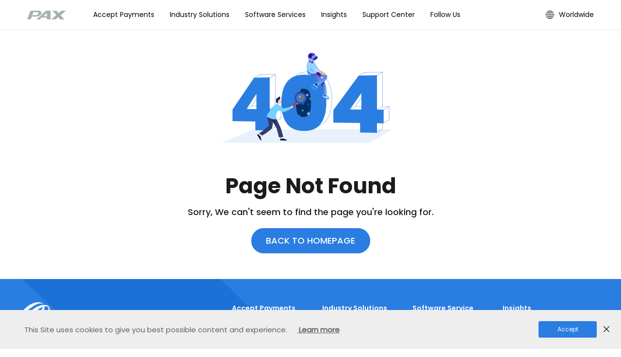

--- FILE ---
content_type: text/html
request_url: https://www.pax.com.cn/AndroidSmartPOS/A8700/
body_size: 8885
content:
<!-- /* 
  * ===========================================================================================
  * = COPYRIGHT 
  *          PAX Computer Technology (Shenzhen) Co., Ltd. PROPRIETARY INFORMATION 
  *   This software is supplied under the terms of a license agreement or nondisclosure 
  *   agreement with PAX Computer Technology (Shenzhen) Co., Ltd. and may not be copied or 
  *   disclosed except in accordance with the terms in that agreement.
  *     Copyright (C) 2023 PAX Computer Technology (Shenzhen) Co., Ltd. All rights reserved.
  * Description: // Detail description about the function of this module,
  *             // interfaces with the other modules, and dependencies.
  * Revision History:
  * Date                  Author                 Action
  * 2023/04/24            PAX                    Create
  * ===========================================================================================
*/
 -->
<!doctype html>
<html data-n-head-ssr lang="en" data-theme="theme-default" data-n-head="%7B%22lang%22:%7B%22ssr%22:%22en%22%7D,%22data-theme%22:%7B%22ssr%22:%22theme-default%22%7D%7D">

<head>
  <title>PAX Technology | Global Website | Payment Terminals</title><meta data-n-head="ssr" charset="utf-8"><meta data-n-head="ssr" http-equiv="X-UA-Compatible" content="ie=edge"><meta data-n-head="ssr" name="viewport" content="width=device-width,initial-scale=1,minimum-scale=1,maximum-scale=1,user-scalable=no,viewport-fit=cover"><meta data-n-head="ssr" data-hid="description" name="description" content="PAX Technology is the world's leading provider of secure, stylish POS payment terminal solutions to increase in-store sales, and improve shopping experiences."><meta data-n-head="ssr" data-hid="keywords" name="keywords" content="mpos,tms,gateway,paxstore,paxpay,payment terminal,cct terminal,pax japan,mobile pos,mobile payment,qr payment,qr terminal,terminal management system,payment service provider"><meta data-n-head="ssr" name="format-detection" content="telephone=no"><base href="/"><link data-n-head="ssr" rel="stylesheet" type="text/css" href="https://www.pax.com.cn/pax/site/static-resource/fonts/index.min.css"><link data-n-head="ssr" rel="icon" type="image/x-icon" href="/favicon.ico"><link rel="preload" href="/_static/d942452.js" as="script"><link rel="preload" href="/_static/f377c5a.js" as="script"><link rel="preload" href="/_static/css/470b7cc.css" as="style"><link rel="preload" href="/_static/d887e91.js" as="script"><link rel="preload" href="/_static/css/2a27919.css" as="style"><link rel="preload" href="/_static/5ca3ec6.js" as="script"><link rel="preload" href="/_static/css/89eb497.css" as="style"><link rel="preload" href="/_static/7358f94.js" as="script"><link rel="stylesheet" href="/_static/css/470b7cc.css"><link rel="stylesheet" href="/_static/css/2a27919.css"><link rel="stylesheet" href="/_static/css/89eb497.css"><link rel="preload" href="/_static/static/1768982984/AndroidSmartPOS/A8700/state.js" as="script"><link rel="preload" href="/_static/static/1768982984/AndroidSmartPOS/A8700/payload.js" as="script"><link rel="preload" href="/_static/static/1768982984/manifest.js" as="script">
</head>

<body>
  <script>window.GLOBAL_CONFIG={IF_MOBILE:document.documentElement.clientWidth<=750,ifInIframe:!1},function(){var e,i,n,o;function t(e,i){return e.startsWith?e.startsWith(i):0===e.indexOf(i)}-1===window.location.search.indexOf("action=preview&preview=")&&(e=750<document.documentElement.clientWidth,n="/zh,/_preview/emea/en,/_preview/emea/me,/_preview/emea/turkey,/_preview/emea/france,/_preview/emea/spain".split(","),i=location.pathname+"/",(n=n.find(function(e){return t(i,e+"/")}))?(console.log("Requesting a Chinese web address returned an English web resource"),o=window.location.href.replace(window.location.origin+n,""),window.location.href=n+"/?action=preview&preview="+window.encodeURIComponent(o)):(n="/m",o=t(location.pathname+"/","/m/"),e?o&&(window.location.href=window.location.href.replace(window.location.origin+n,"")):o||(window.location.href=window.location.href.replace(window.location.origin+"",window.location.origin+n))))}();var ifInIframe=window.top!==window,addCssRule=function(){(e=document.createElement("style")).type="text/css",document.head.appendChild(e);var e,o=e.sheet;return function(e,i,n){o.insertRule(e+"{"+i+"}",n=n||0)}}();function getUrlParams(e){let i=e.split("?");if(!i||!i[1])return null;let n=i[1].split("&"),o={};for(let e=0;e<n.length;e++){var t=n[e].split("=");o[t[0]]=t[1]}return o}const urlParams=getUrlParams(window.location.search);if(ifInIframe&&urlParams&&urlParams.previewMode&&(addCssRule("*","cursor: url('https://www.pax.com.cn/pax/site/static-resource/imgs/preview.cur') 16 16, pointer !important;"),ifInIframe=!1),window.GLOBAL_CONFIG.ifInIframe=ifInIframe){window.GLOBAL_CONFIG.ifAutoSyncIframeHeight="1";var pair,i,pairs=window.location.search.substring(1).split("&"),obj={navHeight:72,footerHeight:389};for(i in pairs)""!==pairs[i]&&(pair=pairs[i].split("="),obj[decodeURIComponent(pair[0])]=decodeURIComponent(pair[1]),"ifAutoSyncIframeHeight"===decodeURIComponent(pair[0])&&(window.GLOBAL_CONFIG.ifAutoSyncIframeHeight=decodeURIComponent(pair[1])));addCssRule("#page","padding-top: "+obj.navHeight+"px !important; padding-bottom: "+obj.footerHeight+"px;"),addCssRule("#header","display: none;"),addCssRule("#footer","display: none;")}</script>
  <div data-server-rendered="true" id="__nuxt"><!----><div id="__layout"><div id="page" oncontextmenu="return!1" class="page pt-60" data-v-7ebe6104><div id="header" data-v-7ebe6104><section data-fetch-key="AppHeader:0" class="header-wrap" data-v-7ebe6104><header class="header layer"><div class="header-logo"><a href="/" class="nuxt-link-active"><img src="/_static/img/logo.c280276.svg" alt="PAXWebsite LOGO" class="header-logo_img"></a></div><nav class="header-nav"><div class="header-nav__item" data-v-78a75570 data-v-52c2aa14><span class="nav-text" data-v-1a9a50cc data-v-78a75570> Accept Payments </span><i class="header-nav__item-arrow" data-v-78a75570></i><section class="level-menu animation-disabled" style="display:none" data-v-52c2aa14 data-v-52c2aa14><div class="level-tabs" data-v-2d4f2026><div class="down-tip" style="display:none" data-v-5d48d709 data-v-2d4f2026></div><nav class="tab-nav news-nav" data-v-5985dfcf data-v-2d4f2026><!----><div class="tab-nav__content" data-v-5985dfcf><ul class="tab-nav__list" style="transform:translateX(0)" data-v-5985dfcf><li class="tab-nav__item is-active" data-v-5985dfcf><a href="" class="tab-nav__link" data-v-5985dfcf><span class="level-tabs__item" data-v-5985dfcf data-v-2d4f2026>Android SmartPOS</span></a><i class="tab-nav__item-statusbar" data-v-5985dfcf></i></li><li class="tab-nav__item" data-v-5985dfcf><a href="" class="tab-nav__link" data-v-5985dfcf><span class="level-tabs__item" data-v-5985dfcf data-v-2d4f2026>Unattended Payment</span></a><i class="tab-nav__item-statusbar" data-v-5985dfcf></i></li><li class="tab-nav__item" data-v-5985dfcf><a href="" class="tab-nav__link" data-v-5985dfcf><span class="level-tabs__item" data-v-5985dfcf data-v-2d4f2026>SmartECR</span></a><i class="tab-nav__item-statusbar" data-v-5985dfcf></i></li><li class="tab-nav__item" data-v-5985dfcf><a href="" class="tab-nav__link" data-v-5985dfcf><span class="level-tabs__item" data-v-5985dfcf data-v-2d4f2026>Classic POS</span></a><i class="tab-nav__item-statusbar" data-v-5985dfcf></i></li></ul></div><!----><!----><div class="tab-nav__panes" data-v-5985dfcf><div class="tab-nav__pane is-show" data-v-5985dfcf><div class="el-scrollbar" style="height:calc(100vh - 60px - 96px)" data-v-2d4f2026><div class="el-scrollbar__wrap el-scrollbar__wrap--hidden-default" style="overflow:auto"><div class="el-scrollbar__view"><div style="position:absolute;left:0;right:0;height:100vh" data-v-2d4f2026></div><section class="level-img-content" data-v-2d4f2026><div class="layer level-img-one" data-v-2d4f2026><!----><div class="level-img__item no-featured" data-v-2d4f2026><h3 class="title text-ellipsis" data-v-2d4f2026><span class="nav-text" data-v-1a9a50cc data-v-2d4f2026> Mobile </span></h3><ol class="list" data-v-2d4f2026><li data-v-2d4f2026><a href="/AndroidSmartPOS/A910S/" class="nav-link levle-tab__link" data-v-1a9a50cc data-v-2d4f2026><div class="el-image" data-v-2d4f2026><div class="el-image__placeholder"></div><!----></div><span class="no-img-text" data-v-2d4f2026>A910S</span></a></li><li data-v-2d4f2026><a href="/AndroidSmartPOS/A920/" class="nav-link levle-tab__link" data-v-1a9a50cc data-v-2d4f2026><div class="el-image" data-v-2d4f2026><div class="el-image__placeholder"></div><!----></div><span class="no-img-text" data-v-2d4f2026>A920</span></a></li><li data-v-2d4f2026><a href="/AndroidSmartPOS/A920Pro/" class="nav-link levle-tab__link" data-v-1a9a50cc data-v-2d4f2026><div class="el-image" data-v-2d4f2026><div class="el-image__placeholder"></div><!----></div><span class="no-img-text" data-v-2d4f2026>A920Pro</span></a></li><li data-v-2d4f2026><a href="/AndroidSmartPOS/A920MAX/" class="nav-link levle-tab__link" data-v-1a9a50cc data-v-2d4f2026><div class="el-image" data-v-2d4f2026><div class="el-image__placeholder"></div><!----></div><span class="no-img-text" data-v-2d4f2026>A920MAX</span></a></li><li data-v-2d4f2026><a href="/AndroidSmartPOS/A920MAX5G/" class="nav-link levle-tab__link" data-v-1a9a50cc data-v-2d4f2026><div class="el-image" data-v-2d4f2026><div class="el-image__placeholder"></div><!----></div><span class="no-img-text" data-v-2d4f2026>A920MAX 5G</span></a></li><li data-v-2d4f2026><a href="/AndroidSmartPOS/A930RTX/" class="nav-link levle-tab__link" data-v-1a9a50cc data-v-2d4f2026><div class="el-image" data-v-2d4f2026><div class="el-image__placeholder"></div><!----></div><span class="no-img-text" data-v-2d4f2026>A930RTX</span></a></li><li data-v-2d4f2026><a href="/AndroidSmartPOS/A950/" class="nav-link levle-tab__link" data-v-1a9a50cc data-v-2d4f2026><div class="el-image" data-v-2d4f2026><div class="el-image__placeholder"></div><!----></div><span class="no-img-text" data-v-2d4f2026>A950</span></a></li><li data-v-2d4f2026><a href="/AndroidSmartPOS/A960/" class="nav-link levle-tab__link" data-v-1a9a50cc data-v-2d4f2026><div class="el-image" data-v-2d4f2026><div class="el-image__placeholder"></div><!----></div><span class="no-img-text" data-v-2d4f2026>A960</span></a></li><li data-v-2d4f2026><a href="/AndroidSmartPOS/A8900/" class="nav-link levle-tab__link" data-v-1a9a50cc data-v-2d4f2026><div class="el-image" data-v-2d4f2026><div class="el-image__placeholder"></div><!----></div><span class="no-img-text" data-v-2d4f2026>A8900</span></a></li><li data-v-2d4f2026><a href="/AndroidSmartPOS/A99/" class="nav-link levle-tab__link" data-v-1a9a50cc data-v-2d4f2026><div class="el-image" data-v-2d4f2026><div class="el-image__placeholder"></div><!----></div><span class="no-img-text" data-v-2d4f2026>A99</span></a></li></ol></div><!----><div class="level-img__item no-featured" data-v-2d4f2026><h3 class="title text-ellipsis" data-v-2d4f2026><span class="nav-text" data-v-1a9a50cc data-v-2d4f2026> MiniPOS </span></h3><ol class="list" data-v-2d4f2026><li data-v-2d4f2026><a href="/AndroidSmartPOS/A50/" class="nav-link levle-tab__link" data-v-1a9a50cc data-v-2d4f2026><div class="el-image" data-v-2d4f2026><div class="el-image__placeholder"></div><!----></div><span class="no-img-text" data-v-2d4f2026>A50</span></a></li><li data-v-2d4f2026><a href="/AndroidSmartPOS/A77/" class="nav-link levle-tab__link" data-v-1a9a50cc data-v-2d4f2026><div class="el-image" data-v-2d4f2026><div class="el-image__placeholder"></div><!----></div><span class="no-img-text" data-v-2d4f2026>A77</span></a></li><li data-v-2d4f2026><a href="/AndroidSmartPOS/A6630/" class="nav-link levle-tab__link" data-v-1a9a50cc data-v-2d4f2026><div class="el-image" data-v-2d4f2026><div class="el-image__placeholder"></div><!----></div><span class="no-img-text" data-v-2d4f2026>A6630</span></a></li></ol></div><!----><div class="level-img__item no-featured" data-v-2d4f2026><h3 class="title text-ellipsis" data-v-2d4f2026><span class="nav-text" data-v-1a9a50cc data-v-2d4f2026> Countertop </span></h3><ol class="list" data-v-2d4f2026><li data-v-2d4f2026><a href="/AndroidSmartPOS/A80/" class="nav-link levle-tab__link" data-v-1a9a50cc data-v-2d4f2026><div class="el-image" data-v-2d4f2026><div class="el-image__placeholder"></div><!----></div><span class="no-img-text" data-v-2d4f2026>A80</span></a></li><li data-v-2d4f2026><a href="/AndroidSmartPOS/A8500/" class="nav-link levle-tab__link" data-v-1a9a50cc data-v-2d4f2026><div class="el-image" data-v-2d4f2026><div class="el-image__placeholder"></div><!----></div><span class="no-img-text" data-v-2d4f2026>A8500</span></a></li><li data-v-2d4f2026><a href="/AndroidSmartPOS/Countertop/A8700/" class="nav-link levle-tab__link" data-v-1a9a50cc data-v-2d4f2026><div class="el-image" data-v-2d4f2026><div class="el-image__placeholder"></div><!----></div><span class="no-img-text" data-v-2d4f2026>A8700</span></a></li></ol></div><!----><div class="level-img__item no-featured" data-v-2d4f2026><h3 class="title text-ellipsis" data-v-2d4f2026><span class="nav-text" data-v-1a9a50cc data-v-2d4f2026> PDAPOS </span></h3><ol class="list" data-v-2d4f2026><li data-v-2d4f2026><a href="/AndroidSmartPOS/A6650/" class="nav-link levle-tab__link" data-v-1a9a50cc data-v-2d4f2026><div class="el-image" data-v-2d4f2026><div class="el-image__placeholder"></div><!----></div><span class="no-img-text" data-v-2d4f2026>A6650</span></a></li></ol></div><!----><div class="level-img__item no-featured" data-v-2d4f2026><h3 class="title text-ellipsis" data-v-2d4f2026><span class="nav-text" data-v-1a9a50cc data-v-2d4f2026> SmartTablet </span></h3><ol class="list" data-v-2d4f2026><li data-v-2d4f2026><a href="/AndroidSmartPOS/A3700/" class="nav-link levle-tab__link" data-v-1a9a50cc data-v-2d4f2026><div class="el-image" data-v-2d4f2026><div class="el-image__placeholder"></div><!----></div><span class="no-img-text" data-v-2d4f2026>A3700</span></a></li></ol></div><!----><div class="level-img__item no-featured" data-v-2d4f2026><h3 class="title text-ellipsis" data-v-2d4f2026><span class="nav-text" data-v-1a9a50cc data-v-2d4f2026> Customer-Facing </span></h3><ol class="list" data-v-2d4f2026><li data-v-2d4f2026><a href="/AndroidSmartPOS/A30/" class="nav-link levle-tab__link" data-v-1a9a50cc data-v-2d4f2026><div class="el-image" data-v-2d4f2026><div class="el-image__placeholder"></div><!----></div><span class="no-img-text" data-v-2d4f2026>A30</span></a></li><li data-v-2d4f2026><a href="/AndroidSmartPOS/A33/" class="nav-link levle-tab__link" data-v-1a9a50cc data-v-2d4f2026><div class="el-image" data-v-2d4f2026><div class="el-image__placeholder"></div><!----></div><span class="no-img-text" data-v-2d4f2026>A33</span></a></li><li data-v-2d4f2026><a href="/AndroidSmartPOS/A35/" class="nav-link levle-tab__link" data-v-1a9a50cc data-v-2d4f2026><div class="el-image" data-v-2d4f2026><div class="el-image__placeholder"></div><!----></div><span class="no-img-text" data-v-2d4f2026>A35</span></a></li><li data-v-2d4f2026><a href="/AndroidSmartPOS/AR6/" class="nav-link levle-tab__link" data-v-1a9a50cc data-v-2d4f2026><div class="el-image" data-v-2d4f2026><div class="el-image__placeholder"></div><!----></div><span class="no-img-text" data-v-2d4f2026>AR6</span></a></li><li data-v-2d4f2026><a href="/AndroidSmartPOS/AR8/" class="nav-link levle-tab__link" data-v-1a9a50cc data-v-2d4f2026><div class="el-image" data-v-2d4f2026><div class="el-image__placeholder"></div><!----></div><span class="no-img-text" data-v-2d4f2026>AR8</span></a></li></ol></div><span class="level-img__item--line" data-v-2d4f2026></span><div class="level-img__item no-featured" data-v-2d4f2026><h3 class="title text-ellipsis" data-v-2d4f2026><span class="nav-text" data-v-1a9a50cc data-v-2d4f2026> QR-Based Mobile </span></h3><ol class="list" data-v-2d4f2026><li data-v-2d4f2026><a href="/AndroidSmartPOS/A650/" class="nav-link levle-tab__link" data-v-1a9a50cc data-v-2d4f2026><div class="el-image" data-v-2d4f2026><div class="el-image__placeholder"></div><!----></div><span class="no-img-text" data-v-2d4f2026>A650</span></a></li></ol></div><!----><div class="level-img__item no-featured" data-v-2d4f2026><h3 class="title text-ellipsis" data-v-2d4f2026><span class="nav-text" data-v-1a9a50cc data-v-2d4f2026> Combo </span></h3><ol class="list" data-v-2d4f2026><li data-v-2d4f2026><a href="/AndroidSmartPOS/A800/" class="nav-link levle-tab__link" data-v-1a9a50cc data-v-2d4f2026><div class="el-image" data-v-2d4f2026><div class="el-image__placeholder"></div><!----></div><span class="no-img-text" data-v-2d4f2026>A800</span></a></li></ol></div></div><div class="level-link-products" data-v-c099c5a4 data-v-2d4f2026><a href="/product/" data-fetch-key="data-v-3bdcd33d:0" data-v-3bdcd33d data-v-c099c5a4> All Products<i class="el-icon-arrow-right" data-v-c099c5a4></i></a></div></section></div></div><div class="el-scrollbar__bar is-horizontal"><div class="el-scrollbar__thumb" style="width:0;transform:translateX(0);ms-transform:translateX(0);webkit-transform:translateX(0)"></div></div><div class="el-scrollbar__bar is-vertical"><div class="el-scrollbar__thumb" style="height:0;transform:translateY(0);ms-transform:translateY(0);webkit-transform:translateY(0)"></div></div></div></div><div class="tab-nav__pane" data-v-5985dfcf><div class="el-scrollbar" style="height:calc(100vh - 60px - 96px)" data-v-2d4f2026><div class="el-scrollbar__wrap el-scrollbar__wrap--hidden-default" style="overflow:auto"><div class="el-scrollbar__view"><div style="position:absolute;left:0;right:0;height:100vh" data-v-2d4f2026></div><section class="level-img-content" data-v-2d4f2026><div class="layer level-img-one" data-v-2d4f2026><!----><div class="level-img__item no-featured" data-v-2d4f2026><h3 class="title text-ellipsis" data-v-2d4f2026><span class="nav-text" data-v-1a9a50cc data-v-2d4f2026> IM-Series </span></h3><ol class="list" data-v-2d4f2026><li data-v-2d4f2026><a href="/UnattendedPayment/IM10/" class="nav-link levle-tab__link" data-v-1a9a50cc data-v-2d4f2026><div class="el-image" data-v-2d4f2026><div class="el-image__placeholder"></div><!----></div><span class="no-img-text" data-v-2d4f2026>IM10</span></a></li><li data-v-2d4f2026><a href="/UnattendedPayment/IM15/" class="nav-link levle-tab__link" data-v-1a9a50cc data-v-2d4f2026><div class="el-image" data-v-2d4f2026><div class="el-image__placeholder"></div><!----></div><span class="no-img-text" data-v-2d4f2026>IM15</span></a></li><li data-v-2d4f2026><a href="/UnattendedPayment/IM20/" class="nav-link levle-tab__link" data-v-1a9a50cc data-v-2d4f2026><div class="el-image" data-v-2d4f2026><div class="el-image__placeholder"></div><!----></div><span class="no-img-text" data-v-2d4f2026>IM20</span></a></li><li data-v-2d4f2026><a href="/UnattendedPayment/IM25/" class="nav-link levle-tab__link" data-v-1a9a50cc data-v-2d4f2026><div class="el-image" data-v-2d4f2026><div class="el-image__placeholder"></div><!----></div><span class="no-img-text" data-v-2d4f2026>IM25</span></a></li><li data-v-2d4f2026><a href="/UnattendedPayment/IM30/" class="nav-link levle-tab__link" data-v-1a9a50cc data-v-2d4f2026><div class="el-image" data-v-2d4f2026><div class="el-image__placeholder"></div><!----></div><span class="no-img-text" data-v-2d4f2026>IM30</span></a></li></ol></div><!----><div class="level-img__item no-featured" data-v-2d4f2026><h3 class="title text-ellipsis" data-v-2d4f2026><span class="nav-text" data-v-1a9a50cc data-v-2d4f2026> SK-Series </span></h3><ol class="list" data-v-2d4f2026><li data-v-2d4f2026><a href="/UnattendedPayment/SK300/" class="nav-link levle-tab__link" data-v-1a9a50cc data-v-2d4f2026><div class="el-image" data-v-2d4f2026><div class="el-image__placeholder"></div><!----></div><span class="no-img-text" data-v-2d4f2026>SK300</span></a></li><li data-v-2d4f2026><a href="/UnattendedPayment/SK700/" class="nav-link levle-tab__link" data-v-1a9a50cc data-v-2d4f2026><div class="el-image" data-v-2d4f2026><div class="el-image__placeholder"></div><!----></div><span class="no-img-text" data-v-2d4f2026>SK700</span></a></li><li data-v-2d4f2026><a href="/UnattendedPayment/SK800/" class="nav-link levle-tab__link" data-v-1a9a50cc data-v-2d4f2026><div class="el-image" data-v-2d4f2026><div class="el-image__placeholder"></div><!----></div><span class="no-img-text" data-v-2d4f2026>SK800</span></a></li></ol></div></div><div class="level-link-products" data-v-c099c5a4 data-v-2d4f2026><a href="/product/" data-fetch-key="data-v-3bdcd33d:1" data-v-3bdcd33d data-v-c099c5a4> All Products<i class="el-icon-arrow-right" data-v-c099c5a4></i></a></div></section></div></div><div class="el-scrollbar__bar is-horizontal"><div class="el-scrollbar__thumb" style="width:0;transform:translateX(0);ms-transform:translateX(0);webkit-transform:translateX(0)"></div></div><div class="el-scrollbar__bar is-vertical"><div class="el-scrollbar__thumb" style="height:0;transform:translateY(0);ms-transform:translateY(0);webkit-transform:translateY(0)"></div></div></div></div><div class="tab-nav__pane" data-v-5985dfcf><div class="el-scrollbar" style="height:calc(100vh - 60px - 96px)" data-v-2d4f2026><div class="el-scrollbar__wrap el-scrollbar__wrap--hidden-default" style="overflow:auto"><div class="el-scrollbar__view"><div style="position:absolute;left:0;right:0;height:100vh" data-v-2d4f2026></div><section class="level-img-content" data-v-2d4f2026><div class="layer level-img-one" data-v-2d4f2026><!----><div class="level-img__item no-featured" data-v-2d4f2026><h3 class="title text-ellipsis" data-v-2d4f2026><span class="nav-text" data-v-1a9a50cc data-v-2d4f2026> ECR </span></h3><ol class="list" data-v-2d4f2026><li data-v-2d4f2026><a href="/SmartECR/L1400/" class="nav-link levle-tab__link" data-v-1a9a50cc data-v-2d4f2026><div class="el-image" data-v-2d4f2026><div class="el-image__placeholder"></div><!----></div><span class="no-img-text" data-v-2d4f2026>L1400</span></a></li><li data-v-2d4f2026><a href="/SmartECR/L1450/" class="nav-link levle-tab__link" data-v-1a9a50cc data-v-2d4f2026><div class="el-image" data-v-2d4f2026><div class="el-image__placeholder"></div><!----></div><span class="no-img-text" data-v-2d4f2026>L1450</span></a></li><li data-v-2d4f2026><a href="/SmartECR/L160X/" class="nav-link levle-tab__link" data-v-1a9a50cc data-v-2d4f2026><div class="el-image" data-v-2d4f2026><div class="el-image__placeholder"></div><!----></div><span class="no-img-text" data-v-2d4f2026>L160X</span></a></li><li data-v-2d4f2026><a href="/SmartECR/L161X/" class="nav-link levle-tab__link" data-v-1a9a50cc data-v-2d4f2026><div class="el-image" data-v-2d4f2026><div class="el-image__placeholder"></div><!----></div><span class="no-img-text" data-v-2d4f2026>L161X</span></a></li><li data-v-2d4f2026><a href="/SmartECR/EPOSMini/" class="nav-link levle-tab__link" data-v-1a9a50cc data-v-2d4f2026><div class="el-image" data-v-2d4f2026><div class="el-image__placeholder"></div><!----></div><span class="no-img-text" data-v-2d4f2026>A3700+B3700</span></a></li></ol></div></div><div class="level-link-products" data-v-c099c5a4 data-v-2d4f2026><a href="/product/" data-fetch-key="data-v-3bdcd33d:2" data-v-3bdcd33d data-v-c099c5a4> All Products<i class="el-icon-arrow-right" data-v-c099c5a4></i></a></div></section></div></div><div class="el-scrollbar__bar is-horizontal"><div class="el-scrollbar__thumb" style="width:0;transform:translateX(0);ms-transform:translateX(0);webkit-transform:translateX(0)"></div></div><div class="el-scrollbar__bar is-vertical"><div class="el-scrollbar__thumb" style="height:0;transform:translateY(0);ms-transform:translateY(0);webkit-transform:translateY(0)"></div></div></div></div><div class="tab-nav__pane" data-v-5985dfcf><div class="el-scrollbar" style="height:calc(100vh - 60px - 96px)" data-v-2d4f2026><div class="el-scrollbar__wrap el-scrollbar__wrap--hidden-default" style="overflow:auto"><div class="el-scrollbar__view"><div style="position:absolute;left:0;right:0;height:100vh" data-v-2d4f2026></div><section class="level-img-content" data-v-2d4f2026><div class="layer level-img-one" data-v-2d4f2026><!----><div class="level-img__item no-featured" data-v-2d4f2026><h3 class="title text-ellipsis" data-v-2d4f2026><span class="nav-text" data-v-1a9a50cc data-v-2d4f2026> Mobile </span></h3><ol class="list" data-v-2d4f2026><li data-v-2d4f2026><a href="/ClassicPOS/Mobile/?section=D230" class="nav-link levle-tab__link" data-v-1a9a50cc data-v-2d4f2026><div class="el-image" data-v-2d4f2026><div class="el-image__placeholder"></div><!----></div><span class="no-img-text" data-v-2d4f2026>D230</span></a></li><li data-v-2d4f2026><a href="/ClassicPOS/Mobile/?section=D270" class="nav-link levle-tab__link" data-v-1a9a50cc data-v-2d4f2026><div class="el-image" data-v-2d4f2026><div class="el-image__placeholder"></div><!----></div><span class="no-img-text" data-v-2d4f2026>D270</span></a></li><li data-v-2d4f2026><a href="/ClassicPOS/Mobile/?section=Q60" class="nav-link levle-tab__link" data-v-1a9a50cc data-v-2d4f2026><div class="el-image" data-v-2d4f2026><div class="el-image__placeholder"></div><!----></div><span class="no-img-text" data-v-2d4f2026>Q60</span></a></li><li data-v-2d4f2026><a href="/ClassicPOS/Q92/" class="nav-link levle-tab__link" data-v-1a9a50cc data-v-2d4f2026><div class="el-image" data-v-2d4f2026><div class="el-image__placeholder"></div><!----></div><span class="no-img-text" data-v-2d4f2026>Q92</span></a></li></ol></div><!----><div class="level-img__item no-featured" data-v-2d4f2026><h3 class="title text-ellipsis" data-v-2d4f2026><span class="nav-text" data-v-1a9a50cc data-v-2d4f2026> Countertop </span></h3><ol class="list" data-v-2d4f2026><li data-v-2d4f2026><a href="/ClassicPOS/Countertop/?section=Q58" class="nav-link levle-tab__link" data-v-1a9a50cc data-v-2d4f2026><div class="el-image" data-v-2d4f2026><div class="el-image__placeholder"></div><!----></div><span class="no-img-text" data-v-2d4f2026>Q58</span></a></li></ol></div><!----><div class="level-img__item no-featured" data-v-2d4f2026><h3 class="title text-ellipsis" data-v-2d4f2026><span class="nav-text" data-v-1a9a50cc data-v-2d4f2026> MiniPOS </span></h3><ol class="list" data-v-2d4f2026><li data-v-2d4f2026><a href="/ClassicPOS/MQ80/" class="nav-link levle-tab__link" data-v-1a9a50cc data-v-2d4f2026><div class="el-image" data-v-2d4f2026><div class="el-image__placeholder"></div><!----></div><span class="no-img-text" data-v-2d4f2026>MQ80</span></a></li><li data-v-2d4f2026><a href="/ClassicPOS/MiniPOS/" class="nav-link levle-tab__link" data-v-1a9a50cc data-v-2d4f2026><div class="el-image" data-v-2d4f2026><div class="el-image__placeholder"></div><!----></div><span class="no-img-text" data-v-2d4f2026>D135</span></a></li><li data-v-2d4f2026><a href="/ClassicPOS/MiniPOS/?section=D160" class="nav-link levle-tab__link" data-v-1a9a50cc data-v-2d4f2026><div class="el-image" data-v-2d4f2026><div class="el-image__placeholder"></div><!----></div><span class="no-img-text" data-v-2d4f2026>D160</span></a></li><li data-v-2d4f2026><a href="/ClassicPOS/MiniPOS/?section=D175" class="nav-link levle-tab__link" data-v-1a9a50cc data-v-2d4f2026><div class="el-image" data-v-2d4f2026><div class="el-image__placeholder"></div><!----></div><span class="no-img-text" data-v-2d4f2026>D175</span></a></li><li data-v-2d4f2026><a href="/ClassicPOS/D177/" class="nav-link levle-tab__link" data-v-1a9a50cc data-v-2d4f2026><div class="el-image" data-v-2d4f2026><div class="el-image__placeholder"></div><!----></div><span class="no-img-text" data-v-2d4f2026>D177</span></a></li><li data-v-2d4f2026><a href="/ClassicPOS/D188/" class="nav-link levle-tab__link" data-v-1a9a50cc data-v-2d4f2026><div class="el-image" data-v-2d4f2026><div class="el-image__placeholder"></div><!----></div><span class="no-img-text" data-v-2d4f2026>D188</span></a></li><li data-v-2d4f2026><a href="/ClassicPOS/MiniPOS/?section=D195" class="nav-link levle-tab__link" data-v-1a9a50cc data-v-2d4f2026><div class="el-image" data-v-2d4f2026><div class="el-image__placeholder"></div><!----></div><span class="no-img-text" data-v-2d4f2026>D195</span></a></li></ol></div><!----><div class="level-img__item no-featured" data-v-2d4f2026><h3 class="title text-ellipsis" data-v-2d4f2026><span class="nav-text" data-v-1a9a50cc data-v-2d4f2026> PINpad </span></h3><ol class="list" data-v-2d4f2026><li data-v-2d4f2026><a href="/ClassicPOS/PINpad/?section=S210" class="nav-link levle-tab__link" data-v-1a9a50cc data-v-2d4f2026><div class="el-image" data-v-2d4f2026><div class="el-image__placeholder"></div><!----></div><span class="no-img-text" data-v-2d4f2026>S210</span></a></li><li data-v-2d4f2026><a href="/ClassicPOS/PINpad/?section=Q25" class="nav-link levle-tab__link" data-v-1a9a50cc data-v-2d4f2026><div class="el-image" data-v-2d4f2026><div class="el-image__placeholder"></div><!----></div><span class="no-img-text" data-v-2d4f2026>Q25</span></a></li><li data-v-2d4f2026><a href="/ClassicPOS/PINpad/?section=SP20V4" class="nav-link levle-tab__link" data-v-1a9a50cc data-v-2d4f2026><div class="el-image" data-v-2d4f2026><div class="el-image__placeholder"></div><!----></div><span class="no-img-text" data-v-2d4f2026>SP20V4</span></a></li><li data-v-2d4f2026><a href="/ClassicPOS/SP320/" class="nav-link levle-tab__link" data-v-1a9a50cc data-v-2d4f2026><div class="el-image" data-v-2d4f2026><div class="el-image__placeholder"></div><!----></div><span class="no-img-text" data-v-2d4f2026>SP320</span></a></li></ol></div><!----><div class="level-img__item no-featured" data-v-2d4f2026><h3 class="title text-ellipsis" data-v-2d4f2026><span class="nav-text" data-v-1a9a50cc data-v-2d4f2026> QR Payment </span></h3><ol class="list" data-v-2d4f2026><li data-v-2d4f2026><a href="/ClassicPOS/QR-Payment?section=CS35" class="nav-link levle-tab__link" data-v-1a9a50cc data-v-2d4f2026><div class="el-image" data-v-2d4f2026><div class="el-image__placeholder"></div><!----></div><span class="no-img-text" data-v-2d4f2026>CS35</span></a></li><li data-v-2d4f2026><a href="/ClassicPOS/QR-Payment/?section=CS35-4G" class="nav-link levle-tab__link" data-v-1a9a50cc data-v-2d4f2026><div class="el-image" data-v-2d4f2026><div class="el-image__placeholder"></div><!----></div><span class="no-img-text" data-v-2d4f2026>CS35-4G</span></a></li><li data-v-2d4f2026><a href="/ClassicPOS/QR-Payment?section=CS55-4G" class="nav-link levle-tab__link" data-v-1a9a50cc data-v-2d4f2026><div class="el-image" data-v-2d4f2026><div class="el-image__placeholder"></div><!----></div><span class="no-img-text" data-v-2d4f2026>CS55-4G</span></a></li><li data-v-2d4f2026><a href="/ClassicPOS/QR-Payment?section=CS70" class="nav-link levle-tab__link" data-v-1a9a50cc data-v-2d4f2026><div class="el-image" data-v-2d4f2026><div class="el-image__placeholder"></div><!----></div><span class="no-img-text" data-v-2d4f2026>CS70</span></a></li></ol></div></div><div class="level-link-products" data-v-c099c5a4 data-v-2d4f2026><a href="/product/" data-fetch-key="data-v-3bdcd33d:3" data-v-3bdcd33d data-v-c099c5a4> All Products<i class="el-icon-arrow-right" data-v-c099c5a4></i></a></div></section></div></div><div class="el-scrollbar__bar is-horizontal"><div class="el-scrollbar__thumb" style="width:0;transform:translateX(0);ms-transform:translateX(0);webkit-transform:translateX(0)"></div></div><div class="el-scrollbar__bar is-vertical"><div class="el-scrollbar__thumb" style="height:0;transform:translateY(0);ms-transform:translateY(0);webkit-transform:translateY(0)"></div></div></div></div></div></nav></div><i class="close el-icon-close" data-v-52c2aa14></i></section></div><div class="header-nav__item--sctext" data-v-47dd36a0><div class="header-nav__item header-mobile" data-v-47dd36a0><span class="nav-text" data-v-1a9a50cc data-v-47dd36a0> Industry Solutions </span><i class="header-nav__arrow" data-v-47dd36a0></i></div><div class="navi-right header-mobile" data-v-47dd36a0><div class="navi-right__menu" data-v-47dd36a0><a href="/IndustrySolutions/SmarterRetail/" class="nav-link" data-v-1a9a50cc data-v-47dd36a0><span data-v-47dd36a0>Smarter Retail</span></a></div><div class="navi-right__menu" data-v-47dd36a0><a href="/IndustrySolutions/SmarterHospitality/" class="nav-link" data-v-1a9a50cc data-v-47dd36a0><span data-v-47dd36a0>Smarter Hospitality</span></a></div><div class="navi-right__menu" data-v-47dd36a0><a href="/IndustrySolutions/SmarterSelf-service/" class="nav-link" data-v-1a9a50cc data-v-47dd36a0><span data-v-47dd36a0>Smarter Self-service</span></a></div><div class="navi-right__menu" data-v-47dd36a0><a href="/IndustrySolutions/SmarterMobility/" class="nav-link" data-v-1a9a50cc data-v-47dd36a0><span data-v-47dd36a0>Smarter Mobility</span></a></div></div><div class="el-dropdown" data-v-47dd36a0><div class="header-nav__item header-pc" data-v-78a75570 data-v-47dd36a0><span class="nav-text" data-v-1a9a50cc data-v-78a75570> Industry Solutions </span><i class="header-nav__item-arrow" data-v-78a75570></i></div><ul class="el-dropdown-menu el-popper nav-text-dropdown" style="display:none" data-v-47dd36a0><li tabindex="-1" class="el-dropdown-menu__item" data-v-47dd36a0><!----><a href="/IndustrySolutions/SmarterRetail/" class="nav-link nav-text-dropdown__text" data-v-1a9a50cc data-v-47dd36a0><span data-v-47dd36a0>Smarter Retail</span></a></li><li tabindex="-1" class="el-dropdown-menu__item" data-v-47dd36a0><!----><a href="/IndustrySolutions/SmarterHospitality/" class="nav-link nav-text-dropdown__text" data-v-1a9a50cc data-v-47dd36a0><span data-v-47dd36a0>Smarter Hospitality</span></a></li><li tabindex="-1" class="el-dropdown-menu__item" data-v-47dd36a0><!----><a href="/IndustrySolutions/SmarterSelf-service/" class="nav-link nav-text-dropdown__text" data-v-1a9a50cc data-v-47dd36a0><span data-v-47dd36a0>Smarter Self-service</span></a></li><li tabindex="-1" class="el-dropdown-menu__item" data-v-47dd36a0><!----><a href="/IndustrySolutions/SmarterMobility/" class="nav-link nav-text-dropdown__text" data-v-1a9a50cc data-v-47dd36a0><span data-v-47dd36a0>Smarter Mobility</span></a></li></ul></div></div><span class="nav-item-popover"><div role="tooltip" id="el-popover-9141" aria-hidden="true" class="el-popover el-popper navstyle5-popover-v-sfd6s8 head-nav-background" style="width:1000px;display:none"><!----><ul class="navstyle5-popover__body"><li><span class="nav-text navstyle5-groupname head-nav-color" data-v-1a9a50cc> Software Services </span><ul class="d-flex flex-wrap mt-20"><li class="navstyle5-menu"><a target="_blank" rel="noreferrer noopener" href="https://www.whatspos.com/#/store" class="nav-link d-flex align-items-center head-nav-color" data-v-1a9a50cc><img src="https://www.pax.com.cn/site/pax/en/image/2025/08/29/1e2aac05b2c247f7915def6ab6b5c5f0/%E7%BB%84%2012.png" alt="MAXSTORE" class="navstyle5-menu__box"><span class="whitespace-pre-line">MAXSTORE</span></a></li><li class="navstyle5-menu"><a target="_blank" rel="noreferrer noopener" href="https://www.whatspos.com/#/airlauncher" class="nav-link d-flex align-items-center head-nav-color" data-v-1a9a50cc><img src="https://www.pax.com.cn/site/pax/en/image/2025/08/29/16ffcbf15ebc4108ab6da5c855ba904d/%E7%BB%84%2013.png" alt="AirLauncher" class="navstyle5-menu__box"><span class="whitespace-pre-line">AirLauncher</span></a></li><li class="navstyle5-menu"><a target="_blank" rel="noreferrer noopener" href="https://www.whatspos.com/#/goinsight" class="nav-link d-flex align-items-center head-nav-color" data-v-1a9a50cc><img src="https://www.pax.com.cn/site/pax/en/image/2025/08/29/70266debf2ba46c99b8b92b0e3d285a9/%E7%BB%84%2014.png" alt="Goinsight" class="navstyle5-menu__box"><span class="whitespace-pre-line">Goinsight</span></a></li><li class="navstyle5-menu"><a href="/ChainLink/" class="nav-link d-flex align-items-center head-nav-color" data-v-1a9a50cc><img src="https://www.pax.com.cn/site/pax/en/image/2025/08/29/80dea5c51e6a48e1b189efd19b5a0abb/%E7%BB%84%2016.png" alt="ChainLink" class="navstyle5-menu__box"><span class="whitespace-pre-line">ChainLink</span></a></li><li class="navstyle5-menu"><a href="/paxRhino_SigningService/" class="nav-link d-flex align-items-center head-nav-color" data-v-1a9a50cc><img src="https://www.pax.com.cn/site/pax/en/image/2025/08/29/92de1e1cd52442d3b383d4ebaf180ee7/%E7%BB%84%2017.png" alt="paxRhino Signing 
Service" class="navstyle5-menu__box"><span class="whitespace-pre-line">paxRhino Signing 
Service</span></a></li><li class="navstyle5-menu"><a target="_blank" rel="noreferrer noopener" href="https://d-receipt.klond.com.cn/" class="nav-link d-flex align-items-center head-nav-color" data-v-1a9a50cc><img src="https://www.pax.com.cn/site/pax/en/image/2025/08/29/a1ae363bc0c1457fa082bf233a850dee/%E7%BB%84%2018.png" alt="D-Receipt" class="navstyle5-menu__box"><span class="whitespace-pre-line">D-Receipt</span></a></li><li class="navstyle5-menu"><a target="_blank" rel="noreferrer noopener" href="https://masslink.klond.com.cn/" class="nav-link d-flex align-items-center head-nav-color" data-v-1a9a50cc><img src="https://www.pax.com.cn/site/pax/en/image/2025/08/29/2db6f97baa7343aaa757ea1370a81096/%E7%BB%84%2019.png" alt="Masslink" class="navstyle5-menu__box"><span class="whitespace-pre-line">Masslink</span></a></li><li class="navstyle5-menu"><a href="/POSNEBULA/" class="nav-link d-flex align-items-center head-nav-color" data-v-1a9a50cc><img src="https://www.pax.com.cn/site/pax/en/image/2025/08/29/e51d07bbd5d84affa6071937e38e8199/%E7%BB%84%2020.png" alt="POSNEBULA" class="navstyle5-menu__box"><span class="whitespace-pre-line">POSNEBULA</span></a></li><li class="navstyle5-menu"><a href="/SoftwareServices/TestUP/" class="nav-link d-flex align-items-center head-nav-color" data-v-1a9a50cc><img src="https://www.pax.com.cn/site/pax/en/image/2025/12/24/dbe3d9b5f3694d78a9613c95e173534b/logo.png" alt="TestUP" class="navstyle5-menu__box"><span class="whitespace-pre-line">TestUP</span></a></li></ul></li><li><div class="down-tip" style="display:none" data-v-5d48d709></div></li></ul></div><span class="el-popover__reference-wrapper"><div class="header-nav__item header-pc" data-v-78a75570><span class="nav-text" data-v-1a9a50cc data-v-78a75570> Software Services </span><i class="header-nav__item-arrow" data-v-78a75570></i></div></span></span><div class="header-nav__item--sctext" data-v-47dd36a0><div class="header-nav__item header-mobile" data-v-47dd36a0><span class="nav-text" data-v-1a9a50cc data-v-47dd36a0> Insights </span><i class="header-nav__arrow" data-v-47dd36a0></i></div><div class="navi-right header-mobile" data-v-47dd36a0><div class="navi-right__menu" data-v-47dd36a0><a href="/Blogs/" class="nav-link" data-v-1a9a50cc data-v-47dd36a0><span data-v-47dd36a0>Blogs</span></a></div><div class="navi-right__menu" data-v-47dd36a0><a href="/News/" class="nav-link" data-v-1a9a50cc data-v-47dd36a0><span data-v-47dd36a0>News</span></a></div></div><div class="el-dropdown" data-v-47dd36a0><div class="header-nav__item header-pc" data-v-78a75570 data-v-47dd36a0><span class="nav-text" data-v-1a9a50cc data-v-78a75570> Insights </span><i class="header-nav__item-arrow" data-v-78a75570></i></div><ul class="el-dropdown-menu el-popper nav-text-dropdown" style="display:none" data-v-47dd36a0><li tabindex="-1" class="el-dropdown-menu__item" data-v-47dd36a0><!----><a href="/Blogs/" class="nav-link nav-text-dropdown__text" data-v-1a9a50cc data-v-47dd36a0><span data-v-47dd36a0>Blogs</span></a></li><li tabindex="-1" class="el-dropdown-menu__item" data-v-47dd36a0><!----><a href="/News/" class="nav-link nav-text-dropdown__text" data-v-1a9a50cc data-v-47dd36a0><span data-v-47dd36a0>News</span></a></li></ul></div></div><div class="header-nav__item--sctext" data-v-47dd36a0><div class="header-nav__item header-mobile" data-v-47dd36a0><span class="nav-text" data-v-1a9a50cc data-v-47dd36a0> Support Center </span><i class="header-nav__arrow" data-v-47dd36a0></i></div><div class="navi-right header-mobile" data-v-47dd36a0><div class="navi-right__menu" data-v-47dd36a0><a href="/ProfessionalServices/" class="nav-link" data-v-1a9a50cc data-v-47dd36a0><span data-v-47dd36a0>Professional 
Services</span></a></div><div class="navi-right__menu" data-v-47dd36a0><a target="_blank" rel="noreferrer noopener" href="https://ppn.paxengine.com/login?redirect=/" class="nav-link" data-v-1a9a50cc data-v-47dd36a0><span data-v-47dd36a0>PAX Partner 
Network</span></a></div><div class="navi-right__menu" data-v-47dd36a0><a href="/support-center/Product-Support-Period/" class="nav-link" data-v-1a9a50cc data-v-47dd36a0><span data-v-47dd36a0>Product Support 
Period</span></a></div></div><div class="el-dropdown" data-v-47dd36a0><div class="header-nav__item header-pc" data-v-78a75570 data-v-47dd36a0><span class="nav-text" data-v-1a9a50cc data-v-78a75570> Support Center </span><i class="header-nav__item-arrow" data-v-78a75570></i></div><ul class="el-dropdown-menu el-popper nav-text-dropdown" style="display:none" data-v-47dd36a0><li tabindex="-1" class="el-dropdown-menu__item" data-v-47dd36a0><!----><a href="/ProfessionalServices/" class="nav-link nav-text-dropdown__text" data-v-1a9a50cc data-v-47dd36a0><span data-v-47dd36a0>Professional 
Services</span></a></li><li tabindex="-1" class="el-dropdown-menu__item" data-v-47dd36a0><!----><a target="_blank" rel="noreferrer noopener" href="https://ppn.paxengine.com/login?redirect=/" class="nav-link nav-text-dropdown__text" data-v-1a9a50cc data-v-47dd36a0><span data-v-47dd36a0>PAX Partner 
Network</span></a></li><li tabindex="-1" class="el-dropdown-menu__item" data-v-47dd36a0><!----><a href="/support-center/Product-Support-Period/" class="nav-link nav-text-dropdown__text" data-v-1a9a50cc data-v-47dd36a0><span data-v-47dd36a0>Product Support 
Period</span></a></li></ul></div></div><div class="header-nav__item--sctext" data-v-47dd36a0><div class="header-nav__item header-mobile" data-v-47dd36a0><span class="nav-text" data-v-1a9a50cc data-v-47dd36a0> Follow Us </span><i class="header-nav__arrow" data-v-47dd36a0></i></div><div class="navi-right header-mobile" data-v-47dd36a0><div class="navi-right__menu" data-v-47dd36a0><a href="/AboutUs/" class="nav-link" data-v-1a9a50cc data-v-47dd36a0><span data-v-47dd36a0>About Us</span></a></div><div class="navi-right__menu" data-v-47dd36a0><a href="/Sustainability/" class="nav-link" data-v-1a9a50cc data-v-47dd36a0><span data-v-47dd36a0>Sustainability</span></a></div><div class="navi-right__menu" data-v-47dd36a0><a href="/Events/" class="nav-link" data-v-1a9a50cc data-v-47dd36a0><span data-v-47dd36a0>Events</span></a></div><div class="navi-right__menu" data-v-47dd36a0><a href="/Videos/" class="nav-link" data-v-1a9a50cc data-v-47dd36a0><span data-v-47dd36a0>Videos</span></a></div><div class="navi-right__menu" data-v-47dd36a0><a href="/PAXUseCase/" class="nav-link" data-v-1a9a50cc data-v-47dd36a0><span data-v-47dd36a0>Use Case</span></a></div><div class="navi-right__menu" data-v-47dd36a0><a target="_blank" rel="noreferrer noopener" href="https://www.paxglobal.com.hk/en/investor-relations/" class="nav-link" data-v-1a9a50cc data-v-47dd36a0><span data-v-47dd36a0>Investor Relations</span></a></div><div class="navi-right__menu" data-v-47dd36a0><a href="/ContactUs/" class="nav-link" data-v-1a9a50cc data-v-47dd36a0><span data-v-47dd36a0>Contact Us</span></a></div></div><div class="el-dropdown" data-v-47dd36a0><div class="header-nav__item header-pc" data-v-78a75570 data-v-47dd36a0><span class="nav-text" data-v-1a9a50cc data-v-78a75570> Follow Us </span><i class="header-nav__item-arrow" data-v-78a75570></i></div><ul class="el-dropdown-menu el-popper nav-text-dropdown" style="display:none" data-v-47dd36a0><li tabindex="-1" class="el-dropdown-menu__item" data-v-47dd36a0><!----><a href="/AboutUs/" class="nav-link nav-text-dropdown__text" data-v-1a9a50cc data-v-47dd36a0><span data-v-47dd36a0>About Us</span></a></li><li tabindex="-1" class="el-dropdown-menu__item" data-v-47dd36a0><!----><a href="/Sustainability/" class="nav-link nav-text-dropdown__text" data-v-1a9a50cc data-v-47dd36a0><span data-v-47dd36a0>Sustainability</span></a></li><li tabindex="-1" class="el-dropdown-menu__item" data-v-47dd36a0><!----><a href="/Events/" class="nav-link nav-text-dropdown__text" data-v-1a9a50cc data-v-47dd36a0><span data-v-47dd36a0>Events</span></a></li><li tabindex="-1" class="el-dropdown-menu__item" data-v-47dd36a0><!----><a href="/Videos/" class="nav-link nav-text-dropdown__text" data-v-1a9a50cc data-v-47dd36a0><span data-v-47dd36a0>Videos</span></a></li><li tabindex="-1" class="el-dropdown-menu__item" data-v-47dd36a0><!----><a href="/PAXUseCase/" class="nav-link nav-text-dropdown__text" data-v-1a9a50cc data-v-47dd36a0><span data-v-47dd36a0>Use Case</span></a></li><li tabindex="-1" class="el-dropdown-menu__item" data-v-47dd36a0><!----><a target="_blank" rel="noreferrer noopener" href="https://www.paxglobal.com.hk/en/investor-relations/" class="nav-link nav-text-dropdown__text" data-v-1a9a50cc data-v-47dd36a0><span data-v-47dd36a0>Investor Relations</span></a></li><li tabindex="-1" class="el-dropdown-menu__item" data-v-47dd36a0><!----><a href="/ContactUs/" class="nav-link nav-text-dropdown__text" data-v-1a9a50cc data-v-47dd36a0><span data-v-47dd36a0>Contact Us</span></a></li></ul></div></div></nav><div class="header-website"><div class="dsfdsafds-dfsaf-dsafds el-dropdown"><span class="header-website__item header-pc"><span class="website-icon header-website__icon" data-v-b1d0c0e2><svg xmlns="http://www.w3.org/2000/svg" width="16.75" height="16.75" viewBox="0 0 16.75 16.75" data-v-b1d0c0e2><g transform="translate(0.375 0.375)" data-v-b1d0c0e2><circle cx="8" cy="8" r="8" class="a" data-v-b1d0c0e2></circle><ellipse cx="4.359" cy="8" rx="4.359" ry="8" transform="translate(3.641)" class="a" data-v-b1d0c0e2></ellipse><path d="M23.83,14.045a13.312,13.312,0,0,1-6.239,1.346,13.312,13.312,0,0,1-6.239-1.346" transform="translate(-9.591 -11.053)" class="a" data-v-b1d0c0e2></path><path d="M23.83,34.336a13.312,13.312,0,0,0-6.239-1.346,13.312,13.312,0,0,0-6.239,1.346" transform="translate(-9.591 -21.337)" class="a" data-v-b1d0c0e2></path><line x2="16" transform="translate(0 8)" class="a" data-v-b1d0c0e2></line><line y2="16" transform="translate(8)" class="a" data-v-b1d0c0e2></line></g></svg></span> Worldwide </span><ul class="el-dropdown-menu el-popper worldwide-dropdown" style="display:none"><li tabindex="-1" class="el-dropdown-menu__item"><!----><a target="_blank" rel="noreferrer noopener" href="https://www.pax.com.cn/" class="nav-text-dropdown__text"> Worldwide - English </a></li><li tabindex="-1" class="el-dropdown-menu__item"><!----><a target="_blank" rel="noreferrer noopener" href="https://www.paxtechnology.com/" class="nav-text-dropdown__text"> EMEA - English </a></li><li tabindex="-1" class="el-dropdown-menu__item"><!----><a target="_blank" rel="noreferrer noopener" href="https://www.pax.us/" class="nav-text-dropdown__text"> North America - English </a></li><li tabindex="-1" class="el-dropdown-menu__item"><!----><a target="_blank" rel="noreferrer noopener" href="https://www.paxitalia.com/" class="nav-text-dropdown__text"> Italy - Italiano </a></li><li tabindex="-1" class="el-dropdown-menu__item"><!----><a target="_blank" rel="noreferrer noopener" href="https://www.paxjp.co.jp/" class="nav-text-dropdown__text"> Japan - 日本語 </a></li><li tabindex="-1" class="el-dropdown-menu__item"><!----><a target="_blank" rel="noreferrer noopener" href="http://www.kwinfo.co.kr/" class="nav-text-dropdown__text"> Korea - 한국어 </a></li><li tabindex="-1" class="el-dropdown-menu__item"><!----><a target="_blank" rel="noreferrer noopener" href="https://www.paxtech.com.au/" class="nav-text-dropdown__text"> Australia - English </a></li><li tabindex="-1" class="el-dropdown-menu__item"><!----><a target="_blank" rel="noreferrer noopener" href="http://www.pax.cn/" class="nav-text-dropdown__text"> China - 中文 </a></li></ul></div></div></header></section><section data-fetch-key="AppHeaderMobile:0" class="header-mobile-wrap" data-v-7ebe6104><header class="header layer"><div class="header-logo"><a href="/" class="nuxt-link-active"><img src="/_static/img/logo.c280276.svg" alt="PAXWebsite LOGO" class="header-logo_img"></a></div><i class="header-mobile-btn header-mobile-nav-btn"></i><i class="header-mobile-btn header-mobile-website-btn"></i><div class="header-nav-mobile" data-v-46266fde><div class="nav-menus header-nav-mobile__min" data-v-46266fde><div class="nav-list hide-scrollbar" data-v-46266fde><div class="nav-list__item" data-v-46266fde><span class="nav-text" data-v-aa94c886 data-v-46266fde> Android SmartPOS </span></div><div class="nav-list__item" data-v-46266fde><span class="nav-text" data-v-aa94c886 data-v-46266fde> Unattended Payment </span></div><div class="nav-list__item" data-v-46266fde><span class="nav-text" data-v-aa94c886 data-v-46266fde> SmartECR </span></div><div class="nav-list__item" data-v-46266fde><span class="nav-text" data-v-aa94c886 data-v-46266fde> Classic POS </span></div></div><div class="link-products-mobile nav-link-products" data-v-3f523564 data-v-46266fde><a href="/product/" data-fetch-key="data-v-3bdcd33d:4" class="link-products-mobile-link" data-v-3bdcd33d data-v-3f523564> All Products </a></div></div><!----></div><div class="header-website-mobile" data-v-1c1aa3a2><div class="website-bg" data-v-1c1aa3a2><div class="website-wrap" data-v-1c1aa3a2><div class="website-box website-list hide-scrollbar" data-v-1c1aa3a2><div class="website-list__item" data-v-1c1aa3a2><a target="_blank" rel="noreferrer noopener" href="https://www.pax.com.cn/" data-v-1c1aa3a2> Worldwide - English </a></div><div class="website-list__item" data-v-1c1aa3a2><a target="_blank" rel="noreferrer noopener" href="https://www.paxtechnology.com/" data-v-1c1aa3a2> EMEA - English </a></div><div class="website-list__item" data-v-1c1aa3a2><a target="_blank" rel="noreferrer noopener" href="https://www.pax.us/" data-v-1c1aa3a2> North America - English </a></div><div class="website-list__item" data-v-1c1aa3a2><a target="_blank" rel="noreferrer noopener" href="https://www.paxitalia.com/" data-v-1c1aa3a2> Italy - Italiano </a></div><div class="website-list__item" data-v-1c1aa3a2><a target="_blank" rel="noreferrer noopener" href="https://www.paxjp.co.jp/" data-v-1c1aa3a2> Japan - 日本語 </a></div><div class="website-list__item" data-v-1c1aa3a2><a target="_blank" rel="noreferrer noopener" href="http://www.kwinfo.co.kr/" data-v-1c1aa3a2> Korea - 한국어 </a></div><div class="website-list__item" data-v-1c1aa3a2><a target="_blank" rel="noreferrer noopener" href="https://www.paxtech.com.au/" data-v-1c1aa3a2> Australia - English </a></div><div class="website-list__item" data-v-1c1aa3a2><a target="_blank" rel="noreferrer noopener" href="http://www.pax.cn/" data-v-1c1aa3a2> China - 中文 </a></div></div><div class="website-box nav-list hide-scrollbar is-show" data-v-1c1aa3a2><!----></div></div><div class="website-nav" data-v-1c1aa3a2><span data-v-1c1aa3a2>Worldwide</span><i class="website-nav__arrow" data-v-1c1aa3a2></i></div></div></div></header></section></div><div class="page-main" data-v-7e4bcb00 data-v-7ebe6104><div class="page-404 poppins-medium" data-v-7e4bcb00><p class="page-blank" data-v-7e4bcb00></p><div data-v-7e4bcb00><picture class="picture" data-v-7e4bcb00><source srcset="https://www.pax.com.cn/pax/site/static-resource/imgs/img-404.webp" type="image/webp" data-v-7e4bcb00><img src="https://www.pax.com.cn/pax/site/static-resource//imgs/img-404.png" alt="404" class="picture__img" data-v-7e4bcb00></picture><h3 class="poppins-bold page-title" data-v-7e4bcb00> Page Not Found </h3><p data-v-7e4bcb00>Sorry, We can't seem to find the page you're looking for.</p><a href="/" class="el-button el-button--primary nuxt-link-active" data-v-7e4bcb00> BACK TO HOMEPAGE </a></div><p class="page-blank" data-v-7e4bcb00></p></div></div><div id="footer" data-v-7ebe6104><footer data-fetch-key="data-v-75b06e18:0" class="footer" data-v-75b06e18 data-v-7ebe6104><section class="footer-content-bg" data-v-75b06e18><div class="pc footer-bgimg" style="background-image:url(https://www.pax.com.cn/pax/website/en/2023/03/13/b71a60a679a74e9fbfdb2ed4d83bd085/bg.png)" data-v-75b06e18></div><div class="mobile footer-bgimg" style="background-image:url(https://www.pax.com.cn/pax/website/en/2023/03/13/b71a60a679a74e9fbfdb2ed4d83bd085/bg.png)" data-v-75b06e18></div><section class="footer-content" data-v-75b06e18><section class="footer-content__webinfo" data-v-75b06e18><a href="/" class="pc footer-content__webinfo_logo nuxt-link-active" data-v-75b06e18><img src="https://www.pax.com.cn/pax/website/en/2023/03/13/441bf2ade38442d1a8c1071386a62375/pax%20logo.png" alt="logo" data-v-75b06e18></a><div class="footer-content__webinfo_copyright" data-v-75b06e18> Copyright © 2000-2025 PAX All Rights Reserved. </div><div class="footer-content__webinfo_terms" data-v-75b06e18><a href="/terms-conditions" class="footer-link" data-v-75b06e18> Terms & Conditions </a> | <a href="/privacy-policy" class="footer-link" data-v-75b06e18> Privacy Policy </a> <span class="footer-link__cookieline" data-v-75b06e18>|</span><a href="/cookie-notice" class="footer-link footer-link__cookie" data-v-75b06e18> Cookie Notice </a></div><div class="pc footer-content__webinfo_buttons" data-v-75b06e18><ul data-v-75b06e18><li class="footer-content__webinfo_button" data-v-75b06e18><a target="_blank" rel="noreferrer noopener" href="https://www.instagram.com/pax_technology" data-v-75b06e18><img src="https://www.pax.com.cn/pax/website/en/2023/03/13/10b10f9a61824b8396df26acc06ee3c2/ins.png" alt="Instagram" data-v-75b06e18></a></li><li class="footer-content__webinfo_button" data-v-75b06e18><a target="_blank" rel="noreferrer noopener" href="https://www.youtube.com/c/PAXTechnology" data-v-75b06e18><img src="https://www.pax.com.cn/pax/website/en/2023/03/13/3eba4a4f2c164e8abc8dc1f51bcdbe16/youtube.png" alt="Youtube" data-v-75b06e18></a></li><li class="footer-content__webinfo_button" data-v-75b06e18><a target="_blank" rel="noreferrer noopener" href="https://www.linkedin.com/company/pax-technology-global" data-v-75b06e18><img src="https://www.pax.com.cn/pax/website/en/2023/03/13/fec3cd59d5e24f70afafede49c05d17f/linkedin.png" alt="LinkedIn" data-v-75b06e18></a></li></ul></div><div class="pc footer-content__webinfo_brand_pattern" data-v-75b06e18><img src="https://www.pax.com.cn/pax/website/en/2023/03/13/a1951797fa024b67a67b7d067f324c78/brand%20pattern_1.png" alt data-v-75b06e18></div><div class="footer-content__webinfo_record_number" data-v-75b06e18><a href="https://beian.miit.gov.cn/#/Integrated/recordQuery" target="_blank" rel="noopener noreferrer" class="beian-link" data-v-75b06e18>粤ICP备11099635号</a></div></section><section class="pc footer-content__links" data-v-75b06e18><nav class="footer-content__links_contain" data-v-75b06e18><div class="footer-content__link_title poppins-semibold" data-v-75b06e18> Accept Payments </div><ul class="footer-content__link_contain" data-v-75b06e18><li class="footer-content__link" data-v-75b06e18><a href="/AndroidSmartPOS/A920Pro" data-v-75b06e18><span data-v-75b06e18>Android SmartPOS</span></a></li><li class="footer-content__link" data-v-75b06e18><a href="/UnattendedPayment/IM30" data-v-75b06e18><span data-v-75b06e18>Unattended Payment</span></a></li><li class="footer-content__link" data-v-75b06e18><a href="/product/8571412f-64e9-45a3-8e68-4f06e3360b97" data-v-75b06e18><span data-v-75b06e18>Classic POS</span></a></li></ul></nav><nav class="footer-content__links_contain" data-v-75b06e18><div class="footer-content__link_title poppins-semibold" data-v-75b06e18> Industry Solutions </div><ul class="footer-content__link_contain" data-v-75b06e18><li class="footer-content__link" data-v-75b06e18><a href="/product/b18eca7b-a971-46a8-bc87-85637e775762" data-v-75b06e18><span data-v-75b06e18>Smarter Retail</span></a></li><li class="footer-content__link" data-v-75b06e18><a href="/product/a17ced59-2297-44a2-a021-69175b235ec1" data-v-75b06e18><span data-v-75b06e18>Smarter Hospitality</span></a></li><li class="footer-content__link" data-v-75b06e18><a href="/product/ca2d6b4c-25ce-4410-9316-aa95673ef1c2" data-v-75b06e18><span data-v-75b06e18>Smarter Self-service</span></a></li><li class="footer-content__link" data-v-75b06e18><a href="/product/77d287d3-7480-496f-a8a9-d7b2fc1d200f" data-v-75b06e18><span data-v-75b06e18>Smarter Mobility</span></a></li></ul></nav><nav class="footer-content__links_contain" data-v-75b06e18><div class="footer-content__link_title poppins-semibold" data-v-75b06e18> Software Service </div><ul class="footer-content__link_contain" data-v-75b06e18><li class="footer-content__link" data-v-75b06e18><a target="_blank" rel="noreferrer noopener" href="https://www.whatspos.com/#/store" data-v-75b06e18><span data-v-75b06e18>MAXSTORE</span></a></li><li class="footer-content__link" data-v-75b06e18><a target="_blank" rel="noreferrer noopener" href="https://www.whatspos.com/#/airlauncher" data-v-75b06e18><span data-v-75b06e18>AirLauncher</span></a></li><li class="footer-content__link" data-v-75b06e18><a target="_blank" rel="noreferrer noopener" href="https://www.whatspos.com/#/goinsight" data-v-75b06e18><span data-v-75b06e18>GoInsight</span></a></li><li class="footer-content__link" data-v-75b06e18><a href="/SoftwareServices/TestUP" data-v-75b06e18><span data-v-75b06e18>TestUp</span></a></li></ul></nav><nav class="footer-content__links_contain" data-v-75b06e18><div class="footer-content__link_title poppins-semibold" data-v-75b06e18> Insights </div><ul class="footer-content__link_contain" data-v-75b06e18><li class="footer-content__link" data-v-75b06e18><a href="/Blogs" data-v-75b06e18><span data-v-75b06e18>Blogs</span></a></li><li class="footer-content__link" data-v-75b06e18><a href="/News" data-v-75b06e18><span data-v-75b06e18>News</span></a></li></ul></nav><nav class="footer-content__links_contain" data-v-75b06e18><div class="footer-content__link_title poppins-semibold" data-v-75b06e18> Support Center </div><ul class="footer-content__link_contain" data-v-75b06e18><li class="footer-content__link" data-v-75b06e18><a href="/product/dd075c5b-5c60-4a73-9084-60de6c04a0d3" data-v-75b06e18><span data-v-75b06e18>Professional Services</span></a></li><li class="footer-content__link" data-v-75b06e18><a target="_blank" rel="noreferrer noopener" href="https://ppn.paxengine.com/login?redirect=/" data-v-75b06e18><span data-v-75b06e18>PAX Partner Network</span></a></li><li class="footer-content__link" data-v-75b06e18><a href="/support-center/vulnerability-disclosure" data-v-75b06e18><span data-v-75b06e18>Vulnerability Disclosure</span></a></li><li class="footer-content__link" data-v-75b06e18><a href="/product/50d63cb6-910c-4239-8aa1-6c5d13918ba9" data-v-75b06e18><span data-v-75b06e18>E-Waste Management</span></a></li><li class="footer-content__link" data-v-75b06e18><a href="/support-center/Product-Support-Period" data-v-75b06e18><span data-v-75b06e18>Product Support Period</span></a></li></ul></nav><nav class="footer-content__links_contain" data-v-75b06e18><div class="footer-content__link_title poppins-semibold" data-v-75b06e18> Follow Us </div><ul class="footer-content__link_contain" data-v-75b06e18><li class="footer-content__link" data-v-75b06e18><a href="/AboutUs" data-v-75b06e18><span data-v-75b06e18>About Us</span></a></li><li class="footer-content__link" data-v-75b06e18><a href="/product/970aa80b-ef48-473d-804d-c414055883d9" data-v-75b06e18><span data-v-75b06e18>Sustainability</span></a></li><li class="footer-content__link" data-v-75b06e18><a href="/Events" data-v-75b06e18><span data-v-75b06e18>Events</span></a></li><li class="footer-content__link" data-v-75b06e18><a href="/Videos" data-v-75b06e18><span data-v-75b06e18>Videos</span></a></li><li class="footer-content__link" data-v-75b06e18><a href="/PAXUseCase" data-v-75b06e18><span data-v-75b06e18>Use Case</span></a></li><li class="footer-content__link" data-v-75b06e18><a target="_blank" rel="noreferrer noopener" href="https://www.paxglobal.com.hk/en/investor-relations/" data-v-75b06e18><span data-v-75b06e18>Investor Relations</span></a></li><li class="footer-content__link" data-v-75b06e18><a href="/ContactUs" data-v-75b06e18><span data-v-75b06e18>Contact Us</span></a></li><li class="footer-content__link" data-v-75b06e18><a href="/satisfaction" data-v-75b06e18><span data-v-75b06e18>Satisfaction Survey</span></a></li></ul></nav></section></section></section></footer><footer data-fetch-key="data-v-6a3441b2:0" class="footer-mobile" data-v-6a3441b2 data-v-7ebe6104><section class="footer-content-bg" data-v-6a3441b2><section class="footer-content" data-v-6a3441b2><section class="footer-content__links" data-v-6a3441b2><nav class="footer-content__links_contain" data-v-6a3441b2><div class="footer-content__link_title" data-v-6a3441b2><span data-v-6a3441b2>Accept Payments</span><span class="iocn-add" data-v-6a3441b2></span></div><ul class="footer-content__link_contain" data-v-6a3441b2><li class="footer-content__link" data-v-6a3441b2><a href="/m/AndroidSmartPOS/A920Pro" data-v-6a3441b2><span data-v-6a3441b2>Android SmartPOS</span></a></li><li class="footer-content__link" data-v-6a3441b2><a href="/m/UnattendedPayment/IM30" data-v-6a3441b2><span data-v-6a3441b2>Unattended Payment</span></a></li><li class="footer-content__link" data-v-6a3441b2><a href="/m/product/8571412f-64e9-45a3-8e68-4f06e3360b97" data-v-6a3441b2><span data-v-6a3441b2>Classic POS</span></a></li></ul></nav><nav class="footer-content__links_contain" data-v-6a3441b2><div class="footer-content__link_title" data-v-6a3441b2><span data-v-6a3441b2>Industry Solutions</span><span class="iocn-add" data-v-6a3441b2></span></div><ul class="footer-content__link_contain" data-v-6a3441b2><li class="footer-content__link" data-v-6a3441b2><a href="/m/product/b18eca7b-a971-46a8-bc87-85637e775762" data-v-6a3441b2><span data-v-6a3441b2>Smarter Retail</span></a></li><li class="footer-content__link" data-v-6a3441b2><a href="/m/product/a17ced59-2297-44a2-a021-69175b235ec1" data-v-6a3441b2><span data-v-6a3441b2>Smarter Hospitality</span></a></li><li class="footer-content__link" data-v-6a3441b2><a href="/m/product/ca2d6b4c-25ce-4410-9316-aa95673ef1c2" data-v-6a3441b2><span data-v-6a3441b2>Smarter Self-service</span></a></li><li class="footer-content__link" data-v-6a3441b2><a href="/m/product/77d287d3-7480-496f-a8a9-d7b2fc1d200f" data-v-6a3441b2><span data-v-6a3441b2>Smarter Mobility</span></a></li></ul></nav><nav class="footer-content__links_contain" data-v-6a3441b2><div class="footer-content__link_title" data-v-6a3441b2><span data-v-6a3441b2>Software Service</span><span class="iocn-add" data-v-6a3441b2></span></div><ul class="footer-content__link_contain" data-v-6a3441b2><li class="footer-content__link" data-v-6a3441b2><a target="_blank" rel="noreferrer noopener" href="https://www.whatspos.com/#/store" data-v-6a3441b2><span data-v-6a3441b2>MAXSTORE</span></a></li><li class="footer-content__link" data-v-6a3441b2><a target="_blank" rel="noreferrer noopener" href="https://www.whatspos.com/#/airlauncher" data-v-6a3441b2><span data-v-6a3441b2>AirLauncher</span></a></li><li class="footer-content__link" data-v-6a3441b2><a target="_blank" rel="noreferrer noopener" href="https://www.whatspos.com/#/goinsight" data-v-6a3441b2><span data-v-6a3441b2>GoInsight</span></a></li><li class="footer-content__link" data-v-6a3441b2><a href="/m/SoftwareServices/TestUP" data-v-6a3441b2><span data-v-6a3441b2>TestUp</span></a></li></ul></nav><nav class="footer-content__links_contain" data-v-6a3441b2><div class="footer-content__link_title" data-v-6a3441b2><span data-v-6a3441b2>Insights</span><span class="iocn-add" data-v-6a3441b2></span></div><ul class="footer-content__link_contain" data-v-6a3441b2><li class="footer-content__link" data-v-6a3441b2><a href="/Blogs" data-v-6a3441b2><span data-v-6a3441b2>Blogs</span></a></li><li class="footer-content__link" data-v-6a3441b2><a href="/News" data-v-6a3441b2><span data-v-6a3441b2>News</span></a></li></ul></nav><nav class="footer-content__links_contain" data-v-6a3441b2><div class="footer-content__link_title" data-v-6a3441b2><span data-v-6a3441b2>Support Center</span><span class="iocn-add" data-v-6a3441b2></span></div><ul class="footer-content__link_contain" data-v-6a3441b2><li class="footer-content__link" data-v-6a3441b2><a href="/m/product/dd075c5b-5c60-4a73-9084-60de6c04a0d3" data-v-6a3441b2><span data-v-6a3441b2>Professional Services</span></a></li><li class="footer-content__link" data-v-6a3441b2><a target="_blank" rel="noreferrer noopener" href="https://ppn.paxengine.com/login?redirect=/" data-v-6a3441b2><span data-v-6a3441b2>PAX Partner Network</span></a></li><li class="footer-content__link" data-v-6a3441b2><a href="/m/support-center/vulnerability-disclosure" data-v-6a3441b2><span data-v-6a3441b2>Vulnerability Disclosure</span></a></li><li class="footer-content__link" data-v-6a3441b2><a href="/m/product/50d63cb6-910c-4239-8aa1-6c5d13918ba9" data-v-6a3441b2><span data-v-6a3441b2>E-Waste Management</span></a></li><li class="footer-content__link" data-v-6a3441b2><a href="/m/support-center/Product-Support-Period" data-v-6a3441b2><span data-v-6a3441b2>Product Support Period</span></a></li></ul></nav><nav class="footer-content__links_contain" data-v-6a3441b2><div class="footer-content__link_title" data-v-6a3441b2><span data-v-6a3441b2>Follow Us</span><span class="iocn-add" data-v-6a3441b2></span></div><ul class="footer-content__link_contain" data-v-6a3441b2><li class="footer-content__link" data-v-6a3441b2><a href="/m/AboutUs" data-v-6a3441b2><span data-v-6a3441b2>About Us</span></a></li><li class="footer-content__link" data-v-6a3441b2><a href="/m/product/970aa80b-ef48-473d-804d-c414055883d9" data-v-6a3441b2><span data-v-6a3441b2>Sustainability</span></a></li><li class="footer-content__link" data-v-6a3441b2><a href="/Events" data-v-6a3441b2><span data-v-6a3441b2>Events</span></a></li><li class="footer-content__link" data-v-6a3441b2><a href="/Videos" data-v-6a3441b2><span data-v-6a3441b2>Videos</span></a></li><li class="footer-content__link" data-v-6a3441b2><a href="/m/PAXUseCase" data-v-6a3441b2><span data-v-6a3441b2>Use Case</span></a></li><li class="footer-content__link" data-v-6a3441b2><a target="_blank" rel="noreferrer noopener" href="https://www.paxglobal.com.hk/en/investor-relations/" data-v-6a3441b2><span data-v-6a3441b2>Investor Relations</span></a></li><li class="footer-content__link" data-v-6a3441b2><a href="/m/ContactUs" data-v-6a3441b2><span data-v-6a3441b2>Contact Us</span></a></li><li class="footer-content__link" data-v-6a3441b2><a href="/satisfaction" data-v-6a3441b2><span data-v-6a3441b2>Satisfaction Survey</span></a></li></ul></nav></section><section class="footer-content__webinfo" data-v-6a3441b2><div class="footer-content__webinfo_buttons" data-v-6a3441b2><div class="footer-content__webinfo_button" data-v-6a3441b2><a target="_blank" rel="noreferrer noopener" href="https://www.instagram.com/pax_technology" data-v-6a3441b2><img src="https://www.pax.com.cn/pax/website/en/2023/03/13/10b10f9a61824b8396df26acc06ee3c2/ins.png" alt="Instagram" data-v-6a3441b2></a></div><div class="footer-content__webinfo_button" data-v-6a3441b2><a target="_blank" rel="noreferrer noopener" href="https://www.youtube.com/c/PAXTechnology" data-v-6a3441b2><img src="https://www.pax.com.cn/pax/website/en/2023/03/13/3eba4a4f2c164e8abc8dc1f51bcdbe16/youtube.png" alt="Youtube" data-v-6a3441b2></a></div><div class="footer-content__webinfo_button" data-v-6a3441b2><a target="_blank" rel="noreferrer noopener" href="https://www.linkedin.com/company/pax-technology-global" data-v-6a3441b2><img src="https://www.pax.com.cn/pax/website/en/2023/03/13/fec3cd59d5e24f70afafede49c05d17f/linkedin.png" alt="LinkedIn" data-v-6a3441b2></a></div></div><div class="footer-content__webinfo_brand_pattern" data-v-6a3441b2><img src="https://www.pax.com.cn/pax/website/en/2023/03/13/a1951797fa024b67a67b7d067f324c78/brand%20pattern_1.png" alt data-v-6a3441b2></div><div class="footer-content__webinfo_copyright" data-v-6a3441b2> Copyright © 2000-2025 PAX All Rights Reserved. </div><div class="footer-content__webinfo_terms" data-v-6a3441b2><a href="/terms-conditions" class="footer-link" data-v-6a3441b2> Terms & Conditions </a> | <a href="/privacy-policy" class="footer-link" data-v-6a3441b2> Privacy Policy </a><span class="hide-zh" data-v-6a3441b2>|</span><a href="/cookie-notice" class="footer-link hide-zh" data-v-6a3441b2> Cookie Notice </a></div><div class="footer-content__webinfo_record_number" data-v-6a3441b2><a href="https://beian.miit.gov.cn/#/Integrated/recordQuery" target="_blank" rel="noopener noreferrer" class="beian-link" data-v-6a3441b2>粤ICP备11099635号</a></div></section></section></section></footer></div><section class="totop" data-v-18a3c5cd data-v-7ebe6104><!----></section><section class="sign-up poppins" style="display:none" data-v-99faba66 data-v-99faba66 data-v-7ebe6104><div class="sign-up__wrap" data-v-99faba66><i class="sign-up__icon-close el-icon-close" data-v-99faba66></i><div class="sign-up__left" data-v-99faba66><h4 class="sign-up__title poppins-medium" data-v-99faba66> Never miss an insight </h4><p class="sign-up__subtitle" data-v-99faba66> Subscribe to PAX Newsletter, and stay ahead of the latest updates. </p><div class="sign-up__img1" data-v-99faba66></div></div><div class="sign-up__right" data-v-99faba66><span data-v-99faba66><div data-v-99faba66><h4 class="sign-up__formtitle poppins-semibold" data-v-99faba66> Tell us about yourself </h4><form class="el-form" data-v-99faba66><div class="el-form-item is-required" data-v-99faba66><label for="email" class="el-form-item__label"><span class="poppins-semibold" data-v-99faba66>Email*</span></label><div class="el-form-item__content"><div class="el-input" data-v-99faba66><!----><input autocomplete="off" class="el-input__inner"><!----><!----><!----><!----></div><!----></div></div><div class="el-form-item is-required" data-v-99faba66><label for="companyName" class="el-form-item__label"><span class="poppins-semibold" data-v-99faba66>Company Name*</span></label><div class="el-form-item__content"><div class="el-input" data-v-99faba66><!----><input autocomplete="off" class="el-input__inner"><!----><!----><!----><!----></div><!----></div></div><div class="el-form-item is-required" data-v-99faba66><label for="firstName" class="el-form-item__label"><span class="poppins-semibold" data-v-99faba66>First Name*</span></label><div class="el-form-item__content"><div class="el-input" data-v-99faba66><!----><input autocomplete="off" class="el-input__inner"><!----><!----><!----><!----></div><!----></div></div><div class="el-form-item is-required" data-v-99faba66><label for="lastName" class="el-form-item__label"><span class="poppins-semibold" data-v-99faba66>Last Name*</span></label><div class="el-form-item__content"><div class="el-input" data-v-99faba66><!----><input autocomplete="off" class="el-input__inner"><!----><!----><!----><!----></div><!----></div></div></form><div class="sign-up__subminttips" data-v-99faba66><span data-v-99faba66>By signing up, I accept PAX Technology’s</span><span data-v-99faba66><a target="_blank" rel="noreferrer noopener" href="/privacy-policy" class="privacy-policy" data-v-99faba66> Privacy Policy</a>.</span><br data-v-99faba66><span data-v-99faba66>You can always unsubscribe at any time.</span></div><button type="button" class="el-button sign-up__submit poppins-semibold el-button--primary" data-v-99faba66><!----><!----><span> Sign me up </span></button></div><div class="sign-up__result" style="display:none" data-v-99faba66><h4 class="sign-up__welcome" data-v-99faba66> Welcome! </h4><p class="sign-up__welcometips" data-v-99faba66> Thanks for being part of PAX Community. </p></div></span></div></div></section><!----><!----><!----></div></div></div><script defer src="/_static/static/1768982984/AndroidSmartPOS/A8700/state.js"></script><script src="/_static/d942452.js" defer></script><script src="/_static/7358f94.js" defer></script><script src="/_static/f377c5a.js" defer></script><script src="/_static/d887e91.js" defer></script><script src="/_static/5ca3ec6.js" defer></script>
</body>

</html>

--- FILE ---
content_type: text/css
request_url: https://www.pax.com.cn/_static/css/2a27919.css
body_size: 44255
content:
a,article,aside,body,button,dd,details,div,dl,dt,figcaption,figure,footer,form,h1,h2,h3,h4,h5,h6,header,hgroup,img,input,li,menu,nav,ol,p,section,select,table,tbody,td,textarea,th,tr,ul{-webkit-tap-highlight-color:rgba(0,0,0,0);margin:0;padding:0}a{color:#000}a:hover{color:#2a7de1}li{list-style:none}img{vertical-align:top}article,footer,main,section{display:block}button:focus,input:focus,input[type=button],input[type=reset],input[type=submit],select:focus,textarea:focus{outline:0}input{-moz-appearance:none;appearance:none;-webkit-appearance:none;border-radius:0;font-family:Poppins,AlibabaPuHuiTi-Regular,Helvetica,HelveticaNeue,Myriad Pro,Microsoft yahei,Segoe UI;color:#000}input,textarea{resize:none}a{text-decoration:none;color:#333}::-webkit-input-placeholder{color:#999}:-moz-placeholder,::-moz-placeholder{color:#999}:-ms-input-placeholder{color:#999}html{font-size:10vw;-webkit-text-size-adjust:none;-ms-text-size-adjust:none}body{font-size:14px;word-wrap:break-word;overflow-x:hidden;overflow-y:scroll}body,button{font-family:Poppins,AlibabaPuHuiTi-Regular,Helvetica,HelveticaNeue,Myriad Pro,Microsoft yahei,Segoe UI}.poppins-light{font-family:Poppins-Light,AlibabaPuHuiTi-Regular,Helvetica,HelveticaNeue,Myriad Pro,Microsoft yahei,Segoe UI}.poppins-regular{font-family:Poppins,AlibabaPuHuiTi-Regular,Helvetica,HelveticaNeue,Myriad Pro,Microsoft yahei,Segoe UI}.poppins-semibold{font-family:Poppins-SemiBold,AlibabaPuHuiTi-Regular,Helvetica,HelveticaNeue,Myriad Pro,Microsoft yahei,Segoe UI;font-weight:400}.poppins-medium{font-family:Poppins-Medium,AlibabaPuHuiTi-Regular,Helvetica,HelveticaNeue,Myriad Pro,Microsoft yahei,Segoe UI;font-weight:400}.poppins-bold{font-family:Poppins-Bold,AlibabaPuHuiTi-Regular,Helvetica,HelveticaNeue,Myriad Pro,Microsoft yahei,Segoe UI}.poppins-extrabold{font-family:Poppins-ExtraBold,AlibabaPuHuiTi-Regular,Helvetica,HelveticaNeue,Myriad Pro,Microsoft yahei,Segoe UI;font-weight:400}.poppins{font-family:Poppins,AlibabaPuHuiTi-Regular,Helvetica,HelveticaNeue,Myriad Pro,Microsoft yahei,Segoe UI}.alibaba-puhuiti,.alibaba-puhuiti-regular{font-family:AlibabaPuHuiTi-Regular,sans-serif}.alibaba-puhuiti-semibold{font-family:AlibabaPuHuiTi-SemiBold,sans-serif}.alibaba-puhuiti-extrabold{font-family:AlibabaPuHuiTi-ExtraBold,sans-serif}.min-scroll-bar::-webkit-scrollbar-track{border-radius:10px}.min-scroll-bar::-webkit-scrollbar-thumb{background-color:rgba(0,0,0,.2);border-radius:10px;-webkit-transition:all .2s ease-in-out;transition:all .2s ease-in-out}.min-scroll-bar::-webkit-scrollbar{width:6px}@font-face{font-family:element-icons;src:url(/_static/fonts/element-icons.313f7da.woff) format("woff"),url(/_static/fonts/element-icons.4520188.ttf) format("truetype");font-weight:400;font-display:"auto";font-style:normal}[class*=" el-icon-"],[class^=el-icon-]{font-family:element-icons!important;speak:none;font-style:normal;font-weight:400;font-variant:normal;text-transform:none;line-height:1;vertical-align:baseline;display:inline-block;-webkit-font-smoothing:antialiased;-moz-osx-font-smoothing:grayscale}.el-icon-ice-cream-round:before{content:""}.el-icon-ice-cream-square:before{content:""}.el-icon-lollipop:before{content:""}.el-icon-potato-strips:before{content:""}.el-icon-milk-tea:before{content:""}.el-icon-ice-drink:before{content:""}.el-icon-ice-tea:before{content:""}.el-icon-coffee:before{content:""}.el-icon-orange:before{content:""}.el-icon-pear:before{content:""}.el-icon-apple:before{content:""}.el-icon-cherry:before{content:""}.el-icon-watermelon:before{content:""}.el-icon-grape:before{content:""}.el-icon-refrigerator:before{content:""}.el-icon-goblet-square-full:before{content:""}.el-icon-goblet-square:before{content:""}.el-icon-goblet-full:before{content:""}.el-icon-goblet:before{content:""}.el-icon-cold-drink:before{content:""}.el-icon-coffee-cup:before{content:""}.el-icon-water-cup:before{content:""}.el-icon-hot-water:before{content:""}.el-icon-ice-cream:before{content:""}.el-icon-dessert:before{content:""}.el-icon-sugar:before{content:""}.el-icon-tableware:before{content:""}.el-icon-burger:before{content:""}.el-icon-knife-fork:before{content:""}.el-icon-fork-spoon:before{content:""}.el-icon-chicken:before{content:""}.el-icon-food:before{content:""}.el-icon-dish-1:before{content:""}.el-icon-dish:before{content:""}.el-icon-moon-night:before{content:""}.el-icon-moon:before{content:""}.el-icon-cloudy-and-sunny:before{content:""}.el-icon-partly-cloudy:before{content:""}.el-icon-cloudy:before{content:""}.el-icon-sunny:before{content:""}.el-icon-sunset:before{content:""}.el-icon-sunrise-1:before{content:""}.el-icon-sunrise:before{content:""}.el-icon-heavy-rain:before{content:""}.el-icon-lightning:before{content:""}.el-icon-light-rain:before{content:""}.el-icon-wind-power:before{content:""}.el-icon-baseball:before{content:""}.el-icon-soccer:before{content:""}.el-icon-football:before{content:""}.el-icon-basketball:before{content:""}.el-icon-ship:before{content:""}.el-icon-truck:before{content:""}.el-icon-bicycle:before{content:""}.el-icon-mobile-phone:before{content:""}.el-icon-service:before{content:""}.el-icon-key:before{content:""}.el-icon-unlock:before{content:""}.el-icon-lock:before{content:""}.el-icon-watch:before{content:""}.el-icon-watch-1:before{content:""}.el-icon-timer:before{content:""}.el-icon-alarm-clock:before{content:""}.el-icon-map-location:before{content:""}.el-icon-delete-location:before{content:""}.el-icon-add-location:before{content:""}.el-icon-location-information:before{content:""}.el-icon-location-outline:before{content:""}.el-icon-location:before{content:""}.el-icon-place:before{content:""}.el-icon-discover:before{content:""}.el-icon-first-aid-kit:before{content:""}.el-icon-trophy-1:before{content:""}.el-icon-trophy:before{content:""}.el-icon-medal:before{content:""}.el-icon-medal-1:before{content:""}.el-icon-stopwatch:before{content:""}.el-icon-mic:before{content:""}.el-icon-copy-document:before{content:""}.el-icon-full-screen:before{content:""}.el-icon-switch-button:before{content:""}.el-icon-aim:before{content:""}.el-icon-crop:before{content:""}.el-icon-odometer:before{content:""}.el-icon-time:before{content:""}.el-icon-bangzhu:before{content:""}.el-icon-close-notification:before{content:""}.el-icon-microphone:before{content:""}.el-icon-turn-off-microphone:before{content:""}.el-icon-position:before{content:""}.el-icon-postcard:before{content:""}.el-icon-message:before{content:""}.el-icon-chat-line-square:before{content:""}.el-icon-chat-dot-square:before{content:""}.el-icon-chat-dot-round:before{content:""}.el-icon-chat-square:before{content:""}.el-icon-chat-line-round:before{content:""}.el-icon-chat-round:before{content:""}.el-icon-set-up:before{content:""}.el-icon-turn-off:before{content:""}.el-icon-open:before{content:""}.el-icon-connection:before{content:""}.el-icon-link:before{content:""}.el-icon-cpu:before{content:""}.el-icon-thumb:before{content:""}.el-icon-female:before{content:""}.el-icon-male:before{content:""}.el-icon-guide:before{content:""}.el-icon-news:before{content:""}.el-icon-price-tag:before{content:""}.el-icon-discount:before{content:""}.el-icon-wallet:before{content:""}.el-icon-coin:before{content:""}.el-icon-money:before{content:""}.el-icon-bank-card:before{content:""}.el-icon-box:before{content:""}.el-icon-present:before{content:""}.el-icon-sell:before{content:""}.el-icon-sold-out:before{content:""}.el-icon-shopping-bag-2:before{content:""}.el-icon-shopping-bag-1:before{content:""}.el-icon-shopping-cart-2:before{content:""}.el-icon-shopping-cart-1:before{content:""}.el-icon-shopping-cart-full:before{content:""}.el-icon-smoking:before{content:""}.el-icon-no-smoking:before{content:""}.el-icon-house:before{content:""}.el-icon-table-lamp:before{content:""}.el-icon-school:before{content:""}.el-icon-office-building:before{content:""}.el-icon-toilet-paper:before{content:""}.el-icon-notebook-2:before{content:""}.el-icon-notebook-1:before{content:""}.el-icon-files:before{content:""}.el-icon-collection:before{content:""}.el-icon-receiving:before{content:""}.el-icon-suitcase-1:before{content:""}.el-icon-suitcase:before{content:""}.el-icon-film:before{content:""}.el-icon-collection-tag:before{content:""}.el-icon-data-analysis:before{content:""}.el-icon-pie-chart:before{content:""}.el-icon-data-board:before{content:""}.el-icon-data-line:before{content:""}.el-icon-reading:before{content:""}.el-icon-magic-stick:before{content:""}.el-icon-coordinate:before{content:""}.el-icon-mouse:before{content:""}.el-icon-brush:before{content:""}.el-icon-headset:before{content:""}.el-icon-umbrella:before{content:""}.el-icon-scissors:before{content:""}.el-icon-mobile:before{content:""}.el-icon-attract:before{content:""}.el-icon-monitor:before{content:""}.el-icon-search:before{content:""}.el-icon-takeaway-box:before{content:""}.el-icon-paperclip:before{content:""}.el-icon-printer:before{content:""}.el-icon-document-add:before{content:""}.el-icon-document:before{content:""}.el-icon-document-checked:before{content:""}.el-icon-document-copy:before{content:""}.el-icon-document-delete:before{content:""}.el-icon-document-remove:before{content:""}.el-icon-tickets:before{content:""}.el-icon-folder-checked:before{content:""}.el-icon-folder-delete:before{content:""}.el-icon-folder-remove:before{content:""}.el-icon-folder-add:before{content:""}.el-icon-folder-opened:before{content:""}.el-icon-folder:before{content:""}.el-icon-edit-outline:before{content:""}.el-icon-edit:before{content:""}.el-icon-date:before{content:""}.el-icon-c-scale-to-original:before{content:""}.el-icon-view:before{content:""}.el-icon-loading:before{content:""}.el-icon-rank:before{content:""}.el-icon-sort-down:before{content:""}.el-icon-sort-up:before{content:""}.el-icon-sort:before{content:""}.el-icon-finished:before{content:""}.el-icon-refresh-left:before{content:""}.el-icon-refresh-right:before{content:""}.el-icon-refresh:before{content:""}.el-icon-video-play:before{content:""}.el-icon-video-pause:before{content:""}.el-icon-d-arrow-right:before{content:""}.el-icon-d-arrow-left:before{content:""}.el-icon-arrow-up:before{content:""}.el-icon-arrow-down:before{content:""}.el-icon-arrow-right:before{content:""}.el-icon-arrow-left:before{content:""}.el-icon-top-right:before{content:""}.el-icon-top-left:before{content:""}.el-icon-top:before{content:""}.el-icon-bottom:before{content:""}.el-icon-right:before{content:""}.el-icon-back:before{content:""}.el-icon-bottom-right:before{content:""}.el-icon-bottom-left:before{content:""}.el-icon-caret-top:before{content:""}.el-icon-caret-bottom:before{content:""}.el-icon-caret-right:before{content:""}.el-icon-caret-left:before{content:""}.el-icon-d-caret:before{content:""}.el-icon-share:before{content:""}.el-icon-menu:before{content:""}.el-icon-s-grid:before{content:""}.el-icon-s-check:before{content:""}.el-icon-s-data:before{content:""}.el-icon-s-opportunity:before{content:""}.el-icon-s-custom:before{content:""}.el-icon-s-claim:before{content:""}.el-icon-s-finance:before{content:""}.el-icon-s-comment:before{content:""}.el-icon-s-flag:before{content:""}.el-icon-s-marketing:before{content:""}.el-icon-s-shop:before{content:""}.el-icon-s-open:before{content:""}.el-icon-s-management:before{content:""}.el-icon-s-ticket:before{content:""}.el-icon-s-release:before{content:""}.el-icon-s-home:before{content:""}.el-icon-s-promotion:before{content:""}.el-icon-s-operation:before{content:""}.el-icon-s-unfold:before{content:""}.el-icon-s-fold:before{content:""}.el-icon-s-platform:before{content:""}.el-icon-s-order:before{content:""}.el-icon-s-cooperation:before{content:""}.el-icon-bell:before{content:""}.el-icon-message-solid:before{content:""}.el-icon-video-camera:before{content:""}.el-icon-video-camera-solid:before{content:""}.el-icon-camera:before{content:""}.el-icon-camera-solid:before{content:""}.el-icon-download:before{content:""}.el-icon-upload2:before{content:""}.el-icon-upload:before{content:""}.el-icon-picture-outline-round:before{content:""}.el-icon-picture-outline:before{content:""}.el-icon-picture:before{content:""}.el-icon-close:before{content:""}.el-icon-check:before{content:""}.el-icon-plus:before{content:""}.el-icon-minus:before{content:""}.el-icon-help:before{content:""}.el-icon-s-help:before{content:""}.el-icon-circle-close:before{content:""}.el-icon-circle-check:before{content:""}.el-icon-circle-plus-outline:before{content:""}.el-icon-remove-outline:before{content:""}.el-icon-zoom-out:before{content:""}.el-icon-zoom-in:before{content:""}.el-icon-error:before{content:""}.el-icon-success:before{content:""}.el-icon-circle-plus:before{content:""}.el-icon-remove:before{content:""}.el-icon-info:before{content:""}.el-icon-question:before{content:""}.el-icon-warning-outline:before{content:""}.el-icon-warning:before{content:""}.el-icon-goods:before{content:""}.el-icon-s-goods:before{content:""}.el-icon-star-off:before{content:""}.el-icon-star-on:before{content:""}.el-icon-more-outline:before{content:""}.el-icon-more:before{content:""}.el-icon-phone-outline:before{content:""}.el-icon-phone:before{content:""}.el-icon-user:before{content:""}.el-icon-user-solid:before{content:""}.el-icon-setting:before{content:""}.el-icon-s-tools:before{content:""}.el-icon-delete:before{content:""}.el-icon-delete-solid:before{content:""}.el-icon-eleme:before{content:""}.el-icon-platform-eleme:before{content:""}.el-icon-loading{-webkit-animation:rotating 2s linear infinite;animation:rotating 2s linear infinite}.el-icon--right{margin-left:5px}.el-icon--left{margin-right:5px}@-webkit-keyframes rotating{0%{transform:rotate(0deg)}to{transform:rotate(1turn)}}@keyframes rotating{0%{transform:rotate(0deg)}to{transform:rotate(1turn)}}.el-pagination{white-space:nowrap;padding:2px 5px;color:#303133;font-weight:700}.el-pagination:after,.el-pagination:before{display:table;content:""}.el-pagination:after{clear:both}.el-pagination button,.el-pagination span:not([class*=suffix]){display:inline-block;font-size:13px;min-width:35.5px;height:28px;line-height:28px;vertical-align:top;box-sizing:border-box}.el-pagination .el-input__inner{text-align:center;-moz-appearance:textfield;line-height:normal}.el-pagination .el-input__suffix{right:0;transform:scale(.8)}.el-pagination .el-select .el-input{width:100px;margin:0 5px}.el-pagination .el-select .el-input .el-input__inner{padding-right:25px;border-radius:3px}.el-pagination button{border:none;padding:0 6px;background:transparent}.el-pagination button:focus{outline:none}.el-pagination button:hover{color:#2a7de1}.el-pagination button:disabled{color:#c0c4cc;background-color:#fff;cursor:not-allowed}.el-pagination .btn-next,.el-pagination .btn-prev{background:50% no-repeat;background-size:16px;background-color:#fff;cursor:pointer;margin:0;color:#303133}.el-pagination .btn-next .el-icon,.el-pagination .btn-prev .el-icon{display:block;font-size:12px;font-weight:700}.el-pagination .btn-prev{padding-right:12px}.el-pagination .btn-next{padding-left:12px}.el-pagination .el-pager li.disabled{color:#c0c4cc;cursor:not-allowed}.el-pagination--small .btn-next,.el-pagination--small .btn-prev,.el-pagination--small .el-pager li,.el-pagination--small .el-pager li.btn-quicknext,.el-pagination--small .el-pager li.btn-quickprev,.el-pagination--small .el-pager li:last-child{border-color:transparent;font-size:12px;line-height:22px;height:22px;min-width:22px}.el-pagination--small .arrow.disabled{visibility:hidden}.el-pagination--small .more:before,.el-pagination--small li.more:before{line-height:24px}.el-pagination--small button,.el-pagination--small span:not([class*=suffix]){height:22px;line-height:22px}.el-pagination--small .el-pagination__editor,.el-pagination--small .el-pagination__editor.el-input .el-input__inner{height:22px}.el-pagination__sizes{margin:0 10px 0 0;font-weight:400;color:#606266}.el-pagination__sizes .el-input .el-input__inner{font-size:13px;padding-left:8px}.el-pagination__sizes .el-input .el-input__inner:hover{border-color:#2a7de1}.el-pagination__total{margin-right:10px;font-weight:400;color:#606266}.el-pagination__jump{margin-left:24px;font-weight:400;color:#606266}.el-pagination__jump .el-input__inner{padding:0 3px}.el-pagination__rightwrapper{float:right}.el-pagination__editor{line-height:18px;padding:0 2px;height:28px;text-align:center;margin:0 2px;box-sizing:border-box;border-radius:3px}.el-pagination__editor.el-input{width:50px}.el-pagination__editor.el-input .el-input__inner{height:28px}.el-pagination__editor .el-input__inner::-webkit-inner-spin-button,.el-pagination__editor .el-input__inner::-webkit-outer-spin-button{-webkit-appearance:none;margin:0}.el-pagination.is-background .btn-next,.el-pagination.is-background .btn-prev,.el-pagination.is-background .el-pager li{margin:0 5px;background-color:#f4f4f5;color:#606266;min-width:30px;border-radius:2px}.el-pagination.is-background .btn-next.disabled,.el-pagination.is-background .btn-prev.disabled,.el-pagination.is-background .el-pager li.disabled{color:#c0c4cc}.el-pagination.is-background .btn-next,.el-pagination.is-background .btn-prev{padding:0}.el-pagination.is-background .btn-next:disabled,.el-pagination.is-background .btn-prev:disabled{color:#c0c4cc}.el-pagination.is-background .el-pager li:not(.disabled):hover{color:#2a7de1}.el-pagination.is-background .el-pager li:not(.disabled).active{background-color:#2a7de1;color:#fff}.el-pagination.is-background.el-pagination--small .btn-next,.el-pagination.is-background.el-pagination--small .btn-prev,.el-pagination.is-background.el-pagination--small .el-pager li{margin:0 3px;min-width:22px}.el-pager{-webkit-user-select:none;-moz-user-select:none;user-select:none;list-style:none;display:inline-block;vertical-align:top;font-size:0;padding:0;margin:0}.el-pager .more:before{line-height:30px}.el-pager li{padding:0 4px;background:#fff;vertical-align:top;display:inline-block;font-size:13px;min-width:35.5px;height:28px;line-height:28px;cursor:pointer;box-sizing:border-box;text-align:center;margin:0}.el-pager li.btn-quicknext,.el-pager li.btn-quickprev{line-height:28px;color:#303133}.el-pager li.btn-quicknext.disabled,.el-pager li.btn-quickprev.disabled{color:#c0c4cc}.el-pager li.btn-quicknext:hover,.el-pager li.btn-quickprev:hover{cursor:pointer}.el-pager li.active+li{border-left:0}.el-pager li:hover{color:#2a7de1}.el-pager li.active{color:#2a7de1;cursor:default}.el-autocomplete{position:relative;display:inline-block}.el-autocomplete-suggestion{margin:5px 0;box-shadow:0 2px 12px 0 rgba(0,0,0,.1);border-radius:4px;border:1px solid #e4e7ed;box-sizing:border-box;background-color:#fff}.el-autocomplete-suggestion__wrap{max-height:280px;padding:10px 0;box-sizing:border-box}.el-autocomplete-suggestion__list{margin:0;padding:0}.el-autocomplete-suggestion li{padding:0 20px;margin:0;line-height:34px;cursor:pointer;color:#606266;font-size:14px;list-style:none;white-space:nowrap;overflow:hidden;text-overflow:ellipsis}.el-autocomplete-suggestion li.highlighted,.el-autocomplete-suggestion li:hover{background-color:#f5f7fa}.el-autocomplete-suggestion li.divider{margin-top:6px;border-top:1px solid #000}.el-autocomplete-suggestion li.divider:last-child{margin-bottom:-6px}.el-autocomplete-suggestion.is-loading li{text-align:center;height:100px;line-height:100px;font-size:20px;color:#999}.el-autocomplete-suggestion.is-loading li:after{display:inline-block;content:"";height:100%;vertical-align:middle}.el-autocomplete-suggestion.is-loading li:hover{background-color:#fff}.el-autocomplete-suggestion.is-loading .el-icon-loading{vertical-align:middle}.el-dropdown{display:inline-block;position:relative;color:#606266;font-size:14px}.el-dropdown .el-button-group{display:block}.el-dropdown .el-button-group .el-button{float:none}.el-dropdown .el-dropdown__caret-button{padding-left:5px;padding-right:5px;position:relative;border-left:none}.el-dropdown .el-dropdown__caret-button:before{content:"";position:absolute;display:block;width:1px;top:5px;bottom:5px;left:0;background:hsla(0,0%,100%,.5)}.el-dropdown .el-dropdown__caret-button.el-button--default:before{background:rgba(220,223,230,.5)}.el-dropdown .el-dropdown__caret-button:hover:not(.is-disabled):before{top:0;bottom:0}.el-dropdown .el-dropdown__caret-button .el-dropdown__icon{padding-left:0}.el-dropdown__icon{font-size:12px;margin:0 3px}.el-dropdown .el-dropdown-selfdefine:focus:active,.el-dropdown .el-dropdown-selfdefine:focus:not(.focusing){outline-width:0}.el-dropdown [disabled]{cursor:not-allowed;color:#bbb}.el-dropdown-menu{position:absolute;top:0;left:0;z-index:10;padding:10px 0;margin:5px 0;background-color:#fff;border:1px solid #ebeef5;border-radius:4px;box-shadow:0 2px 12px 0 rgba(0,0,0,.1)}.el-dropdown-menu__item{list-style:none;line-height:36px;padding:0 20px;margin:0;font-size:14px;color:#606266;cursor:pointer;outline:none}.el-dropdown-menu__item:focus,.el-dropdown-menu__item:not(.is-disabled):hover{background-color:#eaf2fc;color:#5597e7}.el-dropdown-menu__item i{margin-right:5px}.el-dropdown-menu__item--divided{position:relative;margin-top:6px;border-top:1px solid #ebeef5}.el-dropdown-menu__item--divided:before{content:"";height:6px;display:block;margin:0 -20px;background-color:#fff}.el-dropdown-menu__item.is-disabled{cursor:default;color:#bbb;pointer-events:none}.el-dropdown-menu--medium{padding:6px 0}.el-dropdown-menu--medium .el-dropdown-menu__item{line-height:30px;padding:0 17px;font-size:14px}.el-dropdown-menu--medium .el-dropdown-menu__item.el-dropdown-menu__item--divided{margin-top:6px}.el-dropdown-menu--medium .el-dropdown-menu__item.el-dropdown-menu__item--divided:before{height:6px;margin:0 -17px}.el-dropdown-menu--small{padding:6px 0}.el-dropdown-menu--small .el-dropdown-menu__item{line-height:27px;padding:0 15px;font-size:13px}.el-dropdown-menu--small .el-dropdown-menu__item.el-dropdown-menu__item--divided{margin-top:4px}.el-dropdown-menu--small .el-dropdown-menu__item.el-dropdown-menu__item--divided:before{height:4px;margin:0 -15px}.el-dropdown-menu--mini{padding:3px 0}.el-dropdown-menu--mini .el-dropdown-menu__item{line-height:24px;padding:0 10px;font-size:12px}.el-dropdown-menu--mini .el-dropdown-menu__item.el-dropdown-menu__item--divided{margin-top:3px}.el-dropdown-menu--mini .el-dropdown-menu__item.el-dropdown-menu__item--divided:before{height:3px;margin:0 -10px}.el-input-number{position:relative;display:inline-block;width:180px;line-height:38px}.el-input-number .el-input{display:block}.el-input-number .el-input__inner{-webkit-appearance:none;padding-left:50px;padding-right:50px;text-align:center}.el-input-number__decrease,.el-input-number__increase{position:absolute;z-index:1;top:1px;width:40px;height:auto;text-align:center;background:#f5f7fa;color:#606266;cursor:pointer;font-size:13px}.el-input-number__decrease:hover,.el-input-number__increase:hover{color:#2a7de1}.el-input-number__decrease:hover:not(.is-disabled)~.el-input .el-input__inner:not(.is-disabled),.el-input-number__increase:hover:not(.is-disabled)~.el-input .el-input__inner:not(.is-disabled){border-color:#2a7de1}.el-input-number__decrease.is-disabled,.el-input-number__increase.is-disabled{color:#c0c4cc;cursor:not-allowed}.el-input-number__increase{right:1px;border-radius:0 4px 4px 0;border-left:1px solid #dcdfe6}.el-input-number__decrease{left:1px;border-radius:4px 0 0 4px;border-right:1px solid #dcdfe6}.el-input-number.is-disabled .el-input-number__decrease,.el-input-number.is-disabled .el-input-number__increase{border-color:#e4e7ed;color:#e4e7ed}.el-input-number.is-disabled .el-input-number__decrease:hover,.el-input-number.is-disabled .el-input-number__increase:hover{color:#e4e7ed;cursor:not-allowed}.el-input-number--medium{width:200px;line-height:34px}.el-input-number--medium .el-input-number__decrease,.el-input-number--medium .el-input-number__increase{width:36px;font-size:14px}.el-input-number--medium .el-input__inner{padding-left:43px;padding-right:43px}.el-input-number--small{width:130px;line-height:30px}.el-input-number--small .el-input-number__decrease,.el-input-number--small .el-input-number__increase{width:32px;font-size:13px}.el-input-number--small .el-input-number__decrease [class*=el-icon],.el-input-number--small .el-input-number__increase [class*=el-icon]{transform:scale(.9)}.el-input-number--small .el-input__inner{padding-left:39px;padding-right:39px}.el-input-number--mini{width:130px;line-height:26px}.el-input-number--mini .el-input-number__decrease,.el-input-number--mini .el-input-number__increase{width:28px;font-size:12px}.el-input-number--mini .el-input-number__decrease [class*=el-icon],.el-input-number--mini .el-input-number__increase [class*=el-icon]{transform:scale(.8)}.el-input-number--mini .el-input__inner{padding-left:35px;padding-right:35px}.el-input-number.is-without-controls .el-input__inner{padding-left:15px;padding-right:15px}.el-input-number.is-controls-right .el-input__inner{padding-left:15px;padding-right:50px}.el-input-number.is-controls-right .el-input-number__decrease,.el-input-number.is-controls-right .el-input-number__increase{height:auto;line-height:19px}.el-input-number.is-controls-right .el-input-number__decrease [class*=el-icon],.el-input-number.is-controls-right .el-input-number__increase [class*=el-icon]{transform:scale(.8)}.el-input-number.is-controls-right .el-input-number__increase{border-radius:0 4px 0 0;border-bottom:1px solid #dcdfe6}.el-input-number.is-controls-right .el-input-number__decrease{right:1px;bottom:1px;top:auto;left:auto;border-right:none;border-left:1px solid #dcdfe6;border-radius:0 0 4px 0}.el-input-number.is-controls-right[class*=medium] [class*=decrease],.el-input-number.is-controls-right[class*=medium] [class*=increase]{line-height:17px}.el-input-number.is-controls-right[class*=small] [class*=decrease],.el-input-number.is-controls-right[class*=small] [class*=increase]{line-height:15px}.el-input-number.is-controls-right[class*=mini] [class*=decrease],.el-input-number.is-controls-right[class*=mini] [class*=increase]{line-height:13px}.el-radio{color:#606266;font-weight:500;line-height:1;position:relative;cursor:pointer;display:inline-block;white-space:nowrap;outline:none;font-size:14px;margin-right:30px;-moz-user-select:none;-webkit-user-select:none;-ms-user-select:none}.el-radio.is-bordered{padding:12px 20px 0 10px;border-radius:4px;border:1px solid #dcdfe6;box-sizing:border-box;height:40px}.el-radio.is-bordered.is-checked{border-color:#2a7de1}.el-radio.is-bordered.is-disabled{cursor:not-allowed;border-color:#ebeef5}.el-radio.is-bordered+.el-radio.is-bordered{margin-left:10px}.el-radio--medium.is-bordered{padding:10px 20px 0 10px;border-radius:4px;height:36px}.el-radio--medium.is-bordered .el-radio__label{font-size:14px}.el-radio--medium.is-bordered .el-radio__inner{height:14px;width:14px}.el-radio--small.is-bordered{padding:8px 15px 0 10px;border-radius:3px;height:32px}.el-radio--small.is-bordered .el-radio__label{font-size:12px}.el-radio--small.is-bordered .el-radio__inner{height:12px;width:12px}.el-radio--mini.is-bordered{padding:6px 15px 0 10px;border-radius:3px;height:28px}.el-radio--mini.is-bordered .el-radio__label{font-size:12px}.el-radio--mini.is-bordered .el-radio__inner{height:12px;width:12px}.el-radio:last-child{margin-right:0}.el-radio__input{white-space:nowrap;cursor:pointer;outline:none;display:inline-block;line-height:1;position:relative;vertical-align:middle}.el-radio__input.is-disabled .el-radio__inner{background-color:#f5f7fa;border-color:#e4e7ed;cursor:not-allowed}.el-radio__input.is-disabled .el-radio__inner:after{cursor:not-allowed;background-color:#f5f7fa}.el-radio__input.is-disabled .el-radio__inner+.el-radio__label{cursor:not-allowed}.el-radio__input.is-disabled.is-checked .el-radio__inner{background-color:#f5f7fa;border-color:#e4e7ed}.el-radio__input.is-disabled.is-checked .el-radio__inner:after{background-color:#c0c4cc}.el-radio__input.is-disabled+span.el-radio__label{color:#c0c4cc;cursor:not-allowed}.el-radio__input.is-checked .el-radio__inner{border-color:#2a7de1;background:#2a7de1}.el-radio__input.is-checked .el-radio__inner:after{transform:translate(-50%,-50%) scale(1)}.el-radio__input.is-checked+.el-radio__label{color:#2a7de1}.el-radio__input.is-focus .el-radio__inner{border-color:#2a7de1}.el-radio__inner{border:1px solid #dcdfe6;border-radius:100%;width:14px;height:14px;background-color:#fff;position:relative;cursor:pointer;display:inline-block;box-sizing:border-box}.el-radio__inner:hover{border-color:#2a7de1}.el-radio__inner:after{width:4px;height:4px;border-radius:100%;background-color:#fff;content:"";position:absolute;left:50%;top:50%;transform:translate(-50%,-50%) scale(0);transition:transform .15s ease-in}.el-radio__original{opacity:0;outline:none;position:absolute;z-index:-1;top:0;left:0;right:0;bottom:0;margin:0}.el-radio:focus:not(.is-focus):not(:active):not(.is-disabled) .el-radio__inner{box-shadow:0 0 2px 2px #2a7de1}.el-radio__label{font-size:14px;padding-left:10px}.el-radio-group{display:inline-block;line-height:1;vertical-align:middle;font-size:0}.el-radio-button,.el-radio-button__inner{position:relative;display:inline-block;outline:none}.el-radio-button__inner{line-height:1;white-space:nowrap;vertical-align:middle;background:#fff;border:1px solid #dcdfe6;font-weight:500;border-left:0;color:#606266;-webkit-appearance:none;text-align:center;box-sizing:border-box;margin:0;cursor:pointer;transition:all .3s cubic-bezier(.645,.045,.355,1);padding:12px 20px;font-size:14px;border-radius:0}.el-radio-button__inner.is-round{padding:12px 20px}.el-radio-button__inner:hover{color:#2a7de1}.el-radio-button__inner [class*=el-icon-]{line-height:.9}.el-radio-button__inner [class*=el-icon-]+span{margin-left:5px}.el-radio-button:first-child .el-radio-button__inner{border-left:1px solid #dcdfe6;border-radius:4px 0 0 4px;box-shadow:none!important}.el-radio-button__orig-radio{opacity:0;outline:none;position:absolute;z-index:-1}.el-radio-button__orig-radio:checked+.el-radio-button__inner{color:#fff;background-color:#2a7de1;border-color:#2a7de1;box-shadow:-1px 0 0 0 #2a7de1}.el-radio-button__orig-radio:disabled+.el-radio-button__inner{color:#c0c4cc;cursor:not-allowed;background-image:none;background-color:#fff;border-color:#ebeef5;box-shadow:none}.el-radio-button__orig-radio:disabled:checked+.el-radio-button__inner{background-color:#f2f6fc}.el-radio-button:last-child .el-radio-button__inner{border-radius:0 4px 4px 0}.el-radio-button:first-child:last-child .el-radio-button__inner{border-radius:4px}.el-radio-button--medium .el-radio-button__inner{padding:10px 20px;font-size:14px;border-radius:0}.el-radio-button--medium .el-radio-button__inner.is-round{padding:10px 20px}.el-radio-button--small .el-radio-button__inner{padding:9px 15px;font-size:12px;border-radius:0}.el-radio-button--small .el-radio-button__inner.is-round{padding:9px 15px}.el-radio-button--mini .el-radio-button__inner{padding:7px 15px;font-size:12px;border-radius:0}.el-radio-button--mini .el-radio-button__inner.is-round{padding:7px 15px}.el-radio-button:focus:not(.is-focus):not(:active):not(.is-disabled){box-shadow:0 0 2px 2px #2a7de1}.el-switch{display:inline-flex;align-items:center;position:relative;font-size:14px;line-height:20px;height:20px;vertical-align:middle}.el-switch.is-disabled .el-switch__core,.el-switch.is-disabled .el-switch__label{cursor:not-allowed}.el-switch__label{transition:.2s;height:20px;display:inline-block;font-size:14px;font-weight:500;cursor:pointer;vertical-align:middle;color:#303133}.el-switch__label.is-active{color:#2a7de1}.el-switch__label--left{margin-right:10px}.el-switch__label--right{margin-left:10px}.el-switch__label *{line-height:1;font-size:14px;display:inline-block}.el-switch__input{position:absolute;width:0;height:0;opacity:0;margin:0}.el-switch__core{margin:0;display:inline-block;position:relative;width:40px;height:20px;border:1px solid #dcdfe6;outline:none;border-radius:10px;box-sizing:border-box;background:#dcdfe6;cursor:pointer;transition:border-color .3s,background-color .3s;vertical-align:middle}.el-switch__core:after{content:"";position:absolute;top:1px;left:1px;border-radius:100%;transition:all .3s;width:16px;height:16px;background-color:#fff}.el-switch.is-checked .el-switch__core{border-color:#2a7de1;background-color:#2a7de1}.el-switch.is-checked .el-switch__core:after{left:100%;margin-left:-17px}.el-switch.is-disabled{opacity:.6}.el-switch--wide .el-switch__label.el-switch__label--left span{left:10px}.el-switch--wide .el-switch__label.el-switch__label--right span{right:10px}.el-switch .label-fade-enter,.el-switch .label-fade-leave-active{opacity:0}.el-popper .popper__arrow,.el-popper .popper__arrow:after{position:absolute;display:block;width:0;height:0;border-color:transparent;border-style:solid}.el-popper .popper__arrow{border-width:6px;filter:drop-shadow(0 2px 12px rgba(0,0,0,.03))}.el-popper .popper__arrow:after{content:" ";border-width:6px}.el-popper[x-placement^=top]{margin-bottom:12px}.el-popper[x-placement^=top] .popper__arrow{bottom:-6px;left:50%;margin-right:3px;border-top-color:#ebeef5;border-bottom-width:0}.el-popper[x-placement^=top] .popper__arrow:after{bottom:1px;margin-left:-6px;border-top-color:#fff;border-bottom-width:0}.el-popper[x-placement^=bottom]{margin-top:12px}.el-popper[x-placement^=bottom] .popper__arrow{top:-6px;left:50%;margin-right:3px;border-top-width:0;border-bottom-color:#ebeef5}.el-popper[x-placement^=bottom] .popper__arrow:after{top:1px;margin-left:-6px;border-top-width:0;border-bottom-color:#fff}.el-popper[x-placement^=right]{margin-left:12px}.el-popper[x-placement^=right] .popper__arrow{top:50%;left:-6px;margin-bottom:3px;border-right-color:#ebeef5;border-left-width:0}.el-popper[x-placement^=right] .popper__arrow:after{bottom:-6px;left:1px;border-right-color:#fff;border-left-width:0}.el-popper[x-placement^=left]{margin-right:12px}.el-popper[x-placement^=left] .popper__arrow{top:50%;right:-6px;margin-bottom:3px;border-right-width:0;border-left-color:#ebeef5}.el-popper[x-placement^=left] .popper__arrow:after{right:1px;bottom:-6px;margin-left:-6px;border-right-width:0;border-left-color:#fff}.el-select-dropdown{position:absolute;z-index:1001;border:1px solid #e4e7ed;border-radius:4px;background-color:#fff;box-shadow:0 2px 12px 0 rgba(0,0,0,.1);box-sizing:border-box;margin:5px 0}.el-select-dropdown.is-multiple .el-select-dropdown__item{padding-right:40px}.el-select-dropdown.is-multiple .el-select-dropdown__item.selected{color:#2a7de1;background-color:#fff}.el-select-dropdown.is-multiple .el-select-dropdown__item.selected.hover{background-color:#f5f7fa}.el-select-dropdown.is-multiple .el-select-dropdown__item.selected:after{position:absolute;right:20px;font-family:element-icons;content:"";font-size:12px;font-weight:700;-webkit-font-smoothing:antialiased;-moz-osx-font-smoothing:grayscale}.el-select-dropdown .el-scrollbar.is-empty .el-select-dropdown__list{padding:0}.el-select-dropdown__empty{padding:10px 0;margin:0;text-align:center;color:#999;font-size:14px}.el-select-dropdown__wrap{max-height:274px}.el-select-dropdown__list{list-style:none;padding:6px 0;margin:0;box-sizing:border-box}.el-textarea{position:relative;display:inline-block;width:100%;vertical-align:bottom;font-size:14px}.el-textarea__inner{display:block;resize:vertical;padding:5px 15px;line-height:1.5;box-sizing:border-box;width:100%;font-size:inherit;color:#606266;background-color:#fff;background-image:none;border:1px solid #dcdfe6;border-radius:4px;transition:border-color .2s cubic-bezier(.645,.045,.355,1)}.el-textarea__inner::-moz-placeholder{color:#c0c4cc}.el-textarea__inner::placeholder{color:#c0c4cc}.el-textarea__inner:hover{border-color:#c0c4cc}.el-textarea__inner:focus{outline:none;border-color:#2a7de1}.el-textarea .el-input__count{color:#909399;background:#fff;position:absolute;font-size:12px;bottom:5px;right:10px}.el-textarea.is-disabled .el-textarea__inner{background-color:#f5f7fa;border-color:#e4e7ed;color:#c0c4cc;cursor:not-allowed}.el-textarea.is-disabled .el-textarea__inner::-moz-placeholder{color:#c0c4cc}.el-textarea.is-disabled .el-textarea__inner::placeholder{color:#c0c4cc}.el-textarea.is-exceed .el-textarea__inner{border-color:#f56c6c}.el-textarea.is-exceed .el-input__count{color:#f56c6c}.el-input{position:relative;font-size:14px;display:inline-block;width:100%}.el-input::-webkit-scrollbar{z-index:11;width:6px}.el-input::-webkit-scrollbar:horizontal{height:6px}.el-input::-webkit-scrollbar-thumb{border-radius:5px;width:6px;background:#b4bccc}.el-input::-webkit-scrollbar-corner,.el-input::-webkit-scrollbar-track{background:#fff}.el-input::-webkit-scrollbar-track-piece{background:#fff;width:6px}.el-input .el-input__clear{color:#c0c4cc;font-size:14px;cursor:pointer;transition:color .2s cubic-bezier(.645,.045,.355,1)}.el-input .el-input__clear:hover{color:#909399}.el-input .el-input__count{height:100%;display:inline-flex;align-items:center;color:#909399;font-size:12px}.el-input .el-input__count .el-input__count-inner{background:#fff;line-height:normal;display:inline-block;padding:0 5px}.el-input__inner{-webkit-appearance:none;background-color:#fff;background-image:none;border-radius:4px;border:1px solid #dcdfe6;box-sizing:border-box;color:#606266;display:inline-block;font-size:inherit;height:40px;line-height:40px;outline:none;padding:0 15px;transition:border-color .2s cubic-bezier(.645,.045,.355,1);width:100%}.el-input__inner::-ms-reveal{display:none}.el-input__inner::-moz-placeholder{color:#c0c4cc}.el-input__inner::placeholder{color:#c0c4cc}.el-input__inner:hover{border-color:#c0c4cc}.el-input__inner:focus{outline:none;border-color:#2a7de1}.el-input__suffix{position:absolute;height:100%;right:5px;top:0;text-align:center;color:#c0c4cc;transition:all .3s;pointer-events:none}.el-input__suffix-inner{pointer-events:all}.el-input__prefix{position:absolute;left:5px;top:0;color:#c0c4cc}.el-input__icon,.el-input__prefix{height:100%;text-align:center;transition:all .3s}.el-input__icon{width:25px;line-height:40px}.el-input__icon:after{content:"";height:100%;width:0;display:inline-block;vertical-align:middle}.el-input__validateIcon{pointer-events:none}.el-input.is-active .el-input__inner{outline:none;border-color:#2a7de1}.el-input.is-disabled .el-input__inner{background-color:#f5f7fa;border-color:#e4e7ed;color:#c0c4cc;cursor:not-allowed}.el-input.is-disabled .el-input__inner::-moz-placeholder{color:#c0c4cc}.el-input.is-disabled .el-input__inner::placeholder{color:#c0c4cc}.el-input.is-disabled .el-input__icon{cursor:not-allowed}.el-input.is-exceed .el-input__inner{border-color:#f56c6c}.el-input.is-exceed .el-input__suffix .el-input__count{color:#f56c6c}.el-input--suffix .el-input__inner{padding-right:30px}.el-input--prefix .el-input__inner{padding-left:30px}.el-input--medium{font-size:14px}.el-input--medium .el-input__inner{height:36px;line-height:36px}.el-input--medium .el-input__icon{line-height:36px}.el-input--small{font-size:13px}.el-input--small .el-input__inner{height:32px;line-height:32px}.el-input--small .el-input__icon{line-height:32px}.el-input--mini{font-size:12px}.el-input--mini .el-input__inner{height:28px;line-height:28px}.el-input--mini .el-input__icon{line-height:28px}.el-input-group{line-height:normal;display:inline-table;width:100%;border-collapse:separate;border-spacing:0}.el-input-group>.el-input__inner{vertical-align:middle;display:table-cell}.el-input-group__append,.el-input-group__prepend{background-color:#f5f7fa;color:#909399;vertical-align:middle;display:table-cell;position:relative;border:1px solid #dcdfe6;border-radius:4px;padding:0 20px;width:1px;white-space:nowrap}.el-input-group__append:focus,.el-input-group__prepend:focus{outline:none}.el-input-group__append .el-button,.el-input-group__append .el-select,.el-input-group__prepend .el-button,.el-input-group__prepend .el-select{display:inline-block;margin:-10px -20px}.el-input-group__append button.el-button,.el-input-group__append div.el-select .el-input__inner,.el-input-group__append div.el-select:hover .el-input__inner,.el-input-group__prepend button.el-button,.el-input-group__prepend div.el-select .el-input__inner,.el-input-group__prepend div.el-select:hover .el-input__inner{border-color:transparent;background-color:transparent;color:inherit;border-top:0;border-bottom:0}.el-input-group__append .el-button,.el-input-group__append .el-input,.el-input-group__prepend .el-button,.el-input-group__prepend .el-input{font-size:inherit}.el-input-group__prepend{border-right:0;border-top-right-radius:0;border-bottom-right-radius:0}.el-input-group__append{border-left:0}.el-input-group--prepend .el-input__inner,.el-input-group__append{border-top-left-radius:0;border-bottom-left-radius:0}.el-input-group--prepend .el-select .el-input.is-focus .el-input__inner{border-color:transparent}.el-input-group--append .el-input__inner{border-top-right-radius:0;border-bottom-right-radius:0}.el-input-group--append .el-select .el-input.is-focus .el-input__inner{border-color:transparent}.el-input__inner::-ms-clear{display:none;width:0;height:0}.el-tag{background-color:#eaf2fc;display:inline-block;height:32px;padding:0 10px;line-height:30px;font-size:12px;color:#2a7de1;border:1px solid #d4e5f9;border-radius:4px;box-sizing:border-box;white-space:nowrap}.el-tag.is-hit{border-color:#2a7de1}.el-tag .el-tag__close{color:#2a7de1}.el-tag .el-tag__close:hover{color:#fff;background-color:#2a7de1}.el-tag.el-tag--info{background-color:#f4f4f5;border-color:#e9e9eb;color:#909399}.el-tag.el-tag--info.is-hit{border-color:#909399}.el-tag.el-tag--info .el-tag__close{color:#909399}.el-tag.el-tag--info .el-tag__close:hover{color:#fff;background-color:#909399}.el-tag.el-tag--success{background-color:#f0f9eb;border-color:#e1f3d8;color:#67c23a}.el-tag.el-tag--success.is-hit{border-color:#67c23a}.el-tag.el-tag--success .el-tag__close{color:#67c23a}.el-tag.el-tag--success .el-tag__close:hover{color:#fff;background-color:#67c23a}.el-tag.el-tag--warning{background-color:#fdf6ec;border-color:#faecd8;color:#e6a23c}.el-tag.el-tag--warning.is-hit{border-color:#e6a23c}.el-tag.el-tag--warning .el-tag__close{color:#e6a23c}.el-tag.el-tag--warning .el-tag__close:hover{color:#fff;background-color:#e6a23c}.el-tag.el-tag--danger{background-color:#fef0f0;border-color:#fde2e2;color:#f56c6c}.el-tag.el-tag--danger.is-hit{border-color:#f56c6c}.el-tag.el-tag--danger .el-tag__close{color:#f56c6c}.el-tag.el-tag--danger .el-tag__close:hover{color:#fff;background-color:#f56c6c}.el-tag .el-icon-close{border-radius:50%;text-align:center;position:relative;cursor:pointer;font-size:12px;height:16px;width:16px;line-height:16px;vertical-align:middle;top:-1px;right:-5px}.el-tag .el-icon-close:before{display:block}.el-tag--dark{background-color:#2a7de1;color:#fff}.el-tag--dark,.el-tag--dark.is-hit{border-color:#2a7de1}.el-tag--dark .el-tag__close{color:#fff}.el-tag--dark .el-tag__close:hover{color:#fff;background-color:#5597e7}.el-tag--dark.el-tag--info{background-color:#909399;border-color:#909399;color:#fff}.el-tag--dark.el-tag--info.is-hit{border-color:#909399}.el-tag--dark.el-tag--info .el-tag__close{color:#fff}.el-tag--dark.el-tag--info .el-tag__close:hover{color:#fff;background-color:#a6a9ad}.el-tag--dark.el-tag--success{background-color:#67c23a;border-color:#67c23a;color:#fff}.el-tag--dark.el-tag--success.is-hit{border-color:#67c23a}.el-tag--dark.el-tag--success .el-tag__close{color:#fff}.el-tag--dark.el-tag--success .el-tag__close:hover{color:#fff;background-color:#85ce61}.el-tag--dark.el-tag--warning{background-color:#e6a23c;border-color:#e6a23c;color:#fff}.el-tag--dark.el-tag--warning.is-hit{border-color:#e6a23c}.el-tag--dark.el-tag--warning .el-tag__close{color:#fff}.el-tag--dark.el-tag--warning .el-tag__close:hover{color:#fff;background-color:#ebb563}.el-tag--dark.el-tag--danger{background-color:#f56c6c;border-color:#f56c6c;color:#fff}.el-tag--dark.el-tag--danger.is-hit{border-color:#f56c6c}.el-tag--dark.el-tag--danger .el-tag__close{color:#fff}.el-tag--dark.el-tag--danger .el-tag__close:hover{color:#fff;background-color:#f78989}.el-tag--plain{background-color:#fff;border-color:#aacbf3;color:#2a7de1}.el-tag--plain.is-hit{border-color:#2a7de1}.el-tag--plain .el-tag__close{color:#2a7de1}.el-tag--plain .el-tag__close:hover{color:#fff;background-color:#2a7de1}.el-tag--plain.el-tag--info{background-color:#fff;border-color:#d3d4d6;color:#909399}.el-tag--plain.el-tag--info.is-hit{border-color:#909399}.el-tag--plain.el-tag--info .el-tag__close{color:#909399}.el-tag--plain.el-tag--info .el-tag__close:hover{color:#fff;background-color:#909399}.el-tag--plain.el-tag--success{background-color:#fff;border-color:#c2e7b0;color:#67c23a}.el-tag--plain.el-tag--success.is-hit{border-color:#67c23a}.el-tag--plain.el-tag--success .el-tag__close{color:#67c23a}.el-tag--plain.el-tag--success .el-tag__close:hover{color:#fff;background-color:#67c23a}.el-tag--plain.el-tag--warning{background-color:#fff;border-color:#f5dab1;color:#e6a23c}.el-tag--plain.el-tag--warning.is-hit{border-color:#e6a23c}.el-tag--plain.el-tag--warning .el-tag__close{color:#e6a23c}.el-tag--plain.el-tag--warning .el-tag__close:hover{color:#fff;background-color:#e6a23c}.el-tag--plain.el-tag--danger{background-color:#fff;border-color:#fbc4c4;color:#f56c6c}.el-tag--plain.el-tag--danger.is-hit{border-color:#f56c6c}.el-tag--plain.el-tag--danger .el-tag__close{color:#f56c6c}.el-tag--plain.el-tag--danger .el-tag__close:hover{color:#fff;background-color:#f56c6c}.el-tag--medium{height:28px;line-height:26px}.el-tag--medium .el-icon-close{transform:scale(.8)}.el-tag--small{height:24px;padding:0 8px;line-height:22px}.el-tag--small .el-icon-close{transform:scale(.8)}.el-tag--mini{height:20px;padding:0 5px;line-height:19px}.el-tag--mini .el-icon-close{margin-left:-3px;transform:scale(.7)}.el-select-dropdown__item{font-size:14px;padding:0 20px;position:relative;white-space:nowrap;overflow:hidden;text-overflow:ellipsis;color:#606266;height:34px;line-height:34px;box-sizing:border-box;cursor:pointer}.el-select-dropdown__item.is-disabled{color:#c0c4cc;cursor:not-allowed}.el-select-dropdown__item.is-disabled:hover{background-color:#fff}.el-select-dropdown__item.hover,.el-select-dropdown__item:hover{background-color:#f5f7fa}.el-select-dropdown__item.selected{color:#2a7de1;font-weight:700}.el-select-group{margin:0;padding:0}.el-select-group__wrap{position:relative;list-style:none;margin:0;padding:0}.el-select-group__wrap:not(:last-of-type){padding-bottom:24px}.el-select-group__wrap:not(:last-of-type):after{content:"";position:absolute;display:block;left:20px;right:20px;bottom:12px;height:1px;background:#e4e7ed}.el-select-group__title{padding-left:20px;font-size:12px;color:#909399;line-height:30px}.el-select-group .el-select-dropdown__item{padding-left:20px}.el-scrollbar{overflow:hidden;position:relative}.el-scrollbar:active>.el-scrollbar__bar,.el-scrollbar:focus>.el-scrollbar__bar,.el-scrollbar:hover>.el-scrollbar__bar{opacity:1;transition:opacity .34s ease-out}.el-scrollbar__wrap{overflow:scroll;height:100%}.el-scrollbar__wrap--hidden-default{scrollbar-width:none}.el-scrollbar__wrap--hidden-default::-webkit-scrollbar{width:0;height:0}.el-scrollbar__thumb{position:relative;display:block;width:0;height:0;cursor:pointer;border-radius:inherit;background-color:rgba(144,147,153,.3);transition:background-color .3s}.el-scrollbar__thumb:hover{background-color:rgba(144,147,153,.5)}.el-scrollbar__bar{position:absolute;right:2px;bottom:2px;z-index:1;border-radius:4px;opacity:0;transition:opacity .12s ease-out}.el-scrollbar__bar.is-vertical{width:6px;top:2px}.el-scrollbar__bar.is-vertical>div{width:100%}.el-scrollbar__bar.is-horizontal{height:6px;left:2px}.el-scrollbar__bar.is-horizontal>div{height:100%}.el-select{display:inline-block;position:relative}.el-select .el-select__tags>span{display:contents}.el-select:hover .el-input__inner{border-color:#c0c4cc}.el-select .el-input__inner{cursor:pointer;padding-right:35px}.el-select .el-input__inner:focus{border-color:#2a7de1}.el-select .el-input .el-select__caret{color:#c0c4cc;font-size:14px;transition:transform .3s;transform:rotate(180deg);cursor:pointer}.el-select .el-input .el-select__caret.is-reverse{transform:rotate(0deg)}.el-select .el-input .el-select__caret.is-show-close{font-size:14px;text-align:center;transform:rotate(180deg);border-radius:100%;color:#c0c4cc;transition:color .2s cubic-bezier(.645,.045,.355,1)}.el-select .el-input .el-select__caret.is-show-close:hover{color:#909399}.el-select .el-input.is-disabled .el-input__inner{cursor:not-allowed}.el-select .el-input.is-disabled .el-input__inner:hover{border-color:#e4e7ed}.el-select .el-input.is-focus .el-input__inner{border-color:#2a7de1}.el-select>.el-input{display:block}.el-select__input{border:none;outline:none;padding:0;margin-left:15px;color:#666;font-size:14px;-webkit-appearance:none;-moz-appearance:none;appearance:none;height:28px;background-color:transparent}.el-select__input.is-mini{height:14px}.el-select__close{cursor:pointer;position:absolute;top:8px;z-index:1000;right:25px;color:#c0c4cc;line-height:18px;font-size:14px}.el-select__close:hover{color:#909399}.el-select__tags{position:absolute;line-height:normal;white-space:normal;z-index:1;top:50%;transform:translateY(-50%);display:flex;align-items:center;flex-wrap:wrap}.el-select__tags-text{overflow:hidden;text-overflow:ellipsis}.el-select .el-tag{box-sizing:border-box;border-color:transparent;margin:2px 0 2px 6px;background-color:#f0f2f5;display:flex;max-width:100%;align-items:center}.el-select .el-tag__close.el-icon-close{background-color:#c0c4cc;top:0;color:#fff;flex-shrink:0}.el-select .el-tag__close.el-icon-close:hover{background-color:#909399}.el-select .el-tag__close.el-icon-close:before{display:block;transform:translateY(.5px)}.el-button{display:inline-block;line-height:1;white-space:nowrap;cursor:pointer;background:#fff;border:1px solid #dcdfe6;color:#606266;-webkit-appearance:none;text-align:center;box-sizing:border-box;outline:none;margin:0;transition:.1s;font-weight:500;-moz-user-select:none;-webkit-user-select:none;-ms-user-select:none;padding:12px 20px;font-size:14px;border-radius:4px}.el-button+.el-button{margin-left:10px}.el-button.is-round{padding:12px 20px}.el-button:focus,.el-button:hover{color:#2a7de1;border-color:#bfd8f6;background-color:#eaf2fc}.el-button:active{color:#2671cb;border-color:#2671cb;outline:none}.el-button::-moz-focus-inner{border:0}.el-button [class*=el-icon-]+span{margin-left:5px}.el-button.is-plain:focus,.el-button.is-plain:hover{background:#fff;border-color:#2a7de1;color:#2a7de1}.el-button.is-plain:active{background:#fff;outline:none}.el-button.is-active,.el-button.is-plain:active{border-color:#2671cb;color:#2671cb}.el-button.is-disabled,.el-button.is-disabled:focus,.el-button.is-disabled:hover{color:#c0c4cc;cursor:not-allowed;background-image:none;background-color:#fff;border-color:#ebeef5}.el-button.is-disabled.el-button--text{background-color:transparent}.el-button.is-disabled.is-plain,.el-button.is-disabled.is-plain:focus,.el-button.is-disabled.is-plain:hover{background-color:#fff;border-color:#ebeef5;color:#c0c4cc}.el-button.is-loading{position:relative;pointer-events:none}.el-button.is-loading:before{pointer-events:none;content:"";position:absolute;left:-1px;top:-1px;right:-1px;bottom:-1px;border-radius:inherit;background-color:hsla(0,0%,100%,.35)}.el-button.is-round{border-radius:20px;padding:12px 23px}.el-button.is-circle{border-radius:50%;padding:12px}.el-button--primary{color:#fff;background-color:#2a7de1;border-color:#2a7de1}.el-button--primary:focus,.el-button--primary:hover{background:#5597e7;border-color:#5597e7;color:#fff}.el-button--primary:active{outline:none}.el-button--primary.is-active,.el-button--primary:active{background:#2671cb;border-color:#2671cb;color:#fff}.el-button--primary.is-disabled,.el-button--primary.is-disabled:active,.el-button--primary.is-disabled:focus,.el-button--primary.is-disabled:hover{color:#fff;background-color:#95bef0;border-color:#95bef0}.el-button--primary.is-plain{color:#2a7de1;background:#eaf2fc;border-color:#aacbf3}.el-button--primary.is-plain:focus,.el-button--primary.is-plain:hover{background:#2a7de1;border-color:#2a7de1;color:#fff}.el-button--primary.is-plain:active{background:#2671cb;border-color:#2671cb;color:#fff;outline:none}.el-button--primary.is-plain.is-disabled,.el-button--primary.is-plain.is-disabled:active,.el-button--primary.is-plain.is-disabled:focus,.el-button--primary.is-plain.is-disabled:hover{color:#7fb1ed;background-color:#eaf2fc;border-color:#d4e5f9}.el-button--success{color:#fff;background-color:#67c23a;border-color:#67c23a}.el-button--success:focus,.el-button--success:hover{background:#85ce61;border-color:#85ce61;color:#fff}.el-button--success:active{outline:none}.el-button--success.is-active,.el-button--success:active{background:#5daf34;border-color:#5daf34;color:#fff}.el-button--success.is-disabled,.el-button--success.is-disabled:active,.el-button--success.is-disabled:focus,.el-button--success.is-disabled:hover{color:#fff;background-color:#b3e19d;border-color:#b3e19d}.el-button--success.is-plain{color:#67c23a;background:#f0f9eb;border-color:#c2e7b0}.el-button--success.is-plain:focus,.el-button--success.is-plain:hover{background:#67c23a;border-color:#67c23a;color:#fff}.el-button--success.is-plain:active{background:#5daf34;border-color:#5daf34;color:#fff;outline:none}.el-button--success.is-plain.is-disabled,.el-button--success.is-plain.is-disabled:active,.el-button--success.is-plain.is-disabled:focus,.el-button--success.is-plain.is-disabled:hover{color:#a4da89;background-color:#f0f9eb;border-color:#e1f3d8}.el-button--warning{color:#fff;background-color:#e6a23c;border-color:#e6a23c}.el-button--warning:focus,.el-button--warning:hover{background:#ebb563;border-color:#ebb563;color:#fff}.el-button--warning:active{outline:none}.el-button--warning.is-active,.el-button--warning:active{background:#cf9236;border-color:#cf9236;color:#fff}.el-button--warning.is-disabled,.el-button--warning.is-disabled:active,.el-button--warning.is-disabled:focus,.el-button--warning.is-disabled:hover{color:#fff;background-color:#f3d19e;border-color:#f3d19e}.el-button--warning.is-plain{color:#e6a23c;background:#fdf6ec;border-color:#f5dab1}.el-button--warning.is-plain:focus,.el-button--warning.is-plain:hover{background:#e6a23c;border-color:#e6a23c;color:#fff}.el-button--warning.is-plain:active{background:#cf9236;border-color:#cf9236;color:#fff;outline:none}.el-button--warning.is-plain.is-disabled,.el-button--warning.is-plain.is-disabled:active,.el-button--warning.is-plain.is-disabled:focus,.el-button--warning.is-plain.is-disabled:hover{color:#f0c78a;background-color:#fdf6ec;border-color:#faecd8}.el-button--danger{color:#fff;background-color:#f56c6c;border-color:#f56c6c}.el-button--danger:focus,.el-button--danger:hover{background:#f78989;border-color:#f78989;color:#fff}.el-button--danger:active{outline:none}.el-button--danger.is-active,.el-button--danger:active{background:#dd6161;border-color:#dd6161;color:#fff}.el-button--danger.is-disabled,.el-button--danger.is-disabled:active,.el-button--danger.is-disabled:focus,.el-button--danger.is-disabled:hover{color:#fff;background-color:#fab6b6;border-color:#fab6b6}.el-button--danger.is-plain{color:#f56c6c;background:#fef0f0;border-color:#fbc4c4}.el-button--danger.is-plain:focus,.el-button--danger.is-plain:hover{background:#f56c6c;border-color:#f56c6c;color:#fff}.el-button--danger.is-plain:active{background:#dd6161;border-color:#dd6161;color:#fff;outline:none}.el-button--danger.is-plain.is-disabled,.el-button--danger.is-plain.is-disabled:active,.el-button--danger.is-plain.is-disabled:focus,.el-button--danger.is-plain.is-disabled:hover{color:#f9a7a7;background-color:#fef0f0;border-color:#fde2e2}.el-button--info{color:#fff;background-color:#909399;border-color:#909399}.el-button--info:focus,.el-button--info:hover{background:#a6a9ad;border-color:#a6a9ad;color:#fff}.el-button--info:active{outline:none}.el-button--info.is-active,.el-button--info:active{background:#82848a;border-color:#82848a;color:#fff}.el-button--info.is-disabled,.el-button--info.is-disabled:active,.el-button--info.is-disabled:focus,.el-button--info.is-disabled:hover{color:#fff;background-color:#c8c9cc;border-color:#c8c9cc}.el-button--info.is-plain{color:#909399;background:#f4f4f5;border-color:#d3d4d6}.el-button--info.is-plain:focus,.el-button--info.is-plain:hover{background:#909399;border-color:#909399;color:#fff}.el-button--info.is-plain:active{background:#82848a;border-color:#82848a;color:#fff;outline:none}.el-button--info.is-plain.is-disabled,.el-button--info.is-plain.is-disabled:active,.el-button--info.is-plain.is-disabled:focus,.el-button--info.is-plain.is-disabled:hover{color:#bcbec2;background-color:#f4f4f5;border-color:#e9e9eb}.el-button--medium{padding:10px 20px;font-size:14px;border-radius:4px}.el-button--medium.is-round{padding:10px 20px}.el-button--medium.is-circle{padding:10px}.el-button--small{padding:9px 15px;font-size:12px;border-radius:3px}.el-button--small.is-round{padding:9px 15px}.el-button--small.is-circle{padding:9px}.el-button--mini{padding:7px 15px;font-size:12px;border-radius:3px}.el-button--mini.is-round{padding:7px 15px}.el-button--mini.is-circle{padding:7px}.el-button--text{border-color:transparent;color:#2a7de1;background:transparent;padding-left:0;padding-right:0}.el-button--text:focus,.el-button--text:hover{color:#5597e7;border-color:transparent;background-color:transparent}.el-button--text:active{color:#2671cb;background-color:transparent}.el-button--text.is-disabled,.el-button--text.is-disabled:focus,.el-button--text.is-disabled:hover,.el-button--text:active{border-color:transparent}.el-button-group{display:inline-block;vertical-align:middle}.el-button-group:after,.el-button-group:before{display:table;content:""}.el-button-group:after{clear:both}.el-button-group>.el-button{float:left;position:relative}.el-button-group>.el-button+.el-button{margin-left:0}.el-button-group>.el-button.is-disabled{z-index:1}.el-button-group>.el-button:first-child{border-top-right-radius:0;border-bottom-right-radius:0}.el-button-group>.el-button:last-child{border-top-left-radius:0;border-bottom-left-radius:0}.el-button-group>.el-button:first-child:last-child{border-top-right-radius:4px;border-bottom-right-radius:4px;border-top-left-radius:4px;border-bottom-left-radius:4px}.el-button-group>.el-button:first-child:last-child.is-round{border-radius:20px}.el-button-group>.el-button:first-child:last-child.is-circle{border-radius:50%}.el-button-group>.el-button:not(:first-child):not(:last-child){border-radius:0}.el-button-group>.el-button:not(:last-child){margin-right:-1px}.el-button-group>.el-button.is-active,.el-button-group>.el-button:not(.is-disabled):active,.el-button-group>.el-button:not(.is-disabled):focus,.el-button-group>.el-button:not(.is-disabled):hover{z-index:1}.el-button-group>.el-dropdown>.el-button{border-top-left-radius:0;border-bottom-left-radius:0;border-left-color:hsla(0,0%,100%,.5)}.el-button-group .el-button--primary:first-child{border-right-color:hsla(0,0%,100%,.5)}.el-button-group .el-button--primary:last-child{border-left-color:hsla(0,0%,100%,.5)}.el-button-group .el-button--primary:not(:first-child):not(:last-child){border-left-color:hsla(0,0%,100%,.5);border-right-color:hsla(0,0%,100%,.5)}.el-button-group .el-button--success:first-child{border-right-color:hsla(0,0%,100%,.5)}.el-button-group .el-button--success:last-child{border-left-color:hsla(0,0%,100%,.5)}.el-button-group .el-button--success:not(:first-child):not(:last-child){border-left-color:hsla(0,0%,100%,.5);border-right-color:hsla(0,0%,100%,.5)}.el-button-group .el-button--warning:first-child{border-right-color:hsla(0,0%,100%,.5)}.el-button-group .el-button--warning:last-child{border-left-color:hsla(0,0%,100%,.5)}.el-button-group .el-button--warning:not(:first-child):not(:last-child){border-left-color:hsla(0,0%,100%,.5);border-right-color:hsla(0,0%,100%,.5)}.el-button-group .el-button--danger:first-child{border-right-color:hsla(0,0%,100%,.5)}.el-button-group .el-button--danger:last-child{border-left-color:hsla(0,0%,100%,.5)}.el-button-group .el-button--danger:not(:first-child):not(:last-child){border-left-color:hsla(0,0%,100%,.5);border-right-color:hsla(0,0%,100%,.5)}.el-button-group .el-button--info:first-child{border-right-color:hsla(0,0%,100%,.5)}.el-button-group .el-button--info:last-child{border-left-color:hsla(0,0%,100%,.5)}.el-button-group .el-button--info:not(:first-child):not(:last-child){border-left-color:hsla(0,0%,100%,.5);border-right-color:hsla(0,0%,100%,.5)}.el-form--label-left .el-form-item__label{text-align:left}.el-form--label-top .el-form-item__label{float:none;display:inline-block;text-align:left;padding:0 0 10px}.el-form--inline .el-form-item{display:inline-block;margin-right:10px;vertical-align:top}.el-form--inline .el-form-item__label{float:none;display:inline-block}.el-form--inline .el-form-item__content{display:inline-block;vertical-align:top}.el-form--inline.el-form--label-top .el-form-item__content{display:block}.el-form-item{margin-bottom:22px}.el-form-item:after,.el-form-item:before{display:table;content:""}.el-form-item:after{clear:both}.el-form-item .el-form-item{margin-bottom:0}.el-form-item .el-input__validateIcon{display:none}.el-form-item--medium .el-form-item__content,.el-form-item--medium .el-form-item__label{line-height:36px}.el-form-item--small .el-form-item__content,.el-form-item--small .el-form-item__label{line-height:32px}.el-form-item--small.el-form-item{margin-bottom:18px}.el-form-item--small .el-form-item__error{padding-top:2px}.el-form-item--mini .el-form-item__content,.el-form-item--mini .el-form-item__label{line-height:28px}.el-form-item--mini.el-form-item{margin-bottom:18px}.el-form-item--mini .el-form-item__error{padding-top:1px}.el-form-item__label-wrap{float:left}.el-form-item__label-wrap .el-form-item__label{display:inline-block;float:none}.el-form-item__label{text-align:right;vertical-align:middle;float:left;font-size:14px;color:#606266;line-height:40px;padding:0 12px 0 0;box-sizing:border-box}.el-form-item__content{line-height:40px;position:relative;font-size:14px}.el-form-item__content:after,.el-form-item__content:before{display:table;content:""}.el-form-item__content:after{clear:both}.el-form-item__content .el-input-group{vertical-align:top}.el-form-item__error{color:#f56c6c;font-size:12px;line-height:1;padding-top:4px;position:absolute;top:100%;left:0}.el-form-item__error--inline{position:relative;top:auto;left:auto;display:inline-block;margin-left:10px}.el-form-item.is-required:not(.is-no-asterisk) .el-form-item__label-wrap>.el-form-item__label:before,.el-form-item.is-required:not(.is-no-asterisk)>.el-form-item__label:before{content:"*";color:#f56c6c;margin-right:4px}.el-form-item.is-error .el-input__inner,.el-form-item.is-error .el-input__inner:focus,.el-form-item.is-error .el-textarea__inner,.el-form-item.is-error .el-textarea__inner:focus{border-color:#f56c6c}.el-form-item.is-error .el-input-group__append .el-input__inner,.el-form-item.is-error .el-input-group__prepend .el-input__inner{border-color:transparent}.el-form-item.is-error .el-input__validateIcon{color:#f56c6c}.el-form-item--feedback .el-input__validateIcon{display:inline-block}.fade-in-linear-enter-active,.fade-in-linear-leave-active{transition:opacity .2s linear}.fade-in-linear-enter,.fade-in-linear-leave,.fade-in-linear-leave-active{opacity:0}.el-fade-in-linear-enter-active,.el-fade-in-linear-leave-active{transition:opacity .2s linear}.el-fade-in-linear-enter,.el-fade-in-linear-leave,.el-fade-in-linear-leave-active{opacity:0}.el-fade-in-enter-active,.el-fade-in-leave-active{transition:all .3s cubic-bezier(.55,0,.1,1)}.el-fade-in-enter,.el-fade-in-leave-active{opacity:0}.el-zoom-in-center-enter-active,.el-zoom-in-center-leave-active{transition:all .3s cubic-bezier(.55,0,.1,1)}.el-zoom-in-center-enter,.el-zoom-in-center-leave-active{opacity:0;transform:scaleX(0)}.el-zoom-in-top-enter-active,.el-zoom-in-top-leave-active{opacity:1;transform:scaleY(1);transition:transform .3s cubic-bezier(.23,1,.32,1),opacity .3s cubic-bezier(.23,1,.32,1);transform-origin:center top}.el-zoom-in-top-enter,.el-zoom-in-top-leave-active{opacity:0;transform:scaleY(0)}.el-zoom-in-bottom-enter-active,.el-zoom-in-bottom-leave-active{opacity:1;transform:scaleY(1);transition:transform .3s cubic-bezier(.23,1,.32,1),opacity .3s cubic-bezier(.23,1,.32,1);transform-origin:center bottom}.el-zoom-in-bottom-enter,.el-zoom-in-bottom-leave-active{opacity:0;transform:scaleY(0)}.el-zoom-in-left-enter-active,.el-zoom-in-left-leave-active{opacity:1;transform:scale(1);transition:transform .3s cubic-bezier(.23,1,.32,1),opacity .3s cubic-bezier(.23,1,.32,1);transform-origin:top left}.el-zoom-in-left-enter,.el-zoom-in-left-leave-active{opacity:0;transform:scale(.45)}.collapse-transition{transition:height .3s ease-in-out,padding-top .3s ease-in-out,padding-bottom .3s ease-in-out}.horizontal-collapse-transition{transition:width .3s ease-in-out,padding-left .3s ease-in-out,padding-right .3s ease-in-out}.el-list-enter-active,.el-list-leave-active{transition:all 1s}.el-list-enter,.el-list-leave-active{opacity:0;transform:translateY(-30px)}.el-opacity-transition{transition:opacity .3s cubic-bezier(.55,0,.1,1)}.el-checkbox{color:#606266;font-weight:500;font-size:14px;position:relative;cursor:pointer;display:inline-block;white-space:nowrap;-webkit-user-select:none;-moz-user-select:none;user-select:none;margin-right:30px}.el-checkbox.is-bordered{padding:9px 20px 9px 10px;border-radius:4px;border:1px solid #dcdfe6;box-sizing:border-box;line-height:normal;height:40px}.el-checkbox.is-bordered.is-checked{border-color:#2a7de1}.el-checkbox.is-bordered.is-disabled{border-color:#ebeef5;cursor:not-allowed}.el-checkbox.is-bordered+.el-checkbox.is-bordered{margin-left:10px}.el-checkbox.is-bordered.el-checkbox--medium{padding:7px 20px 7px 10px;border-radius:4px;height:36px}.el-checkbox.is-bordered.el-checkbox--medium .el-checkbox__label{line-height:17px;font-size:14px}.el-checkbox.is-bordered.el-checkbox--medium .el-checkbox__inner{height:14px;width:14px}.el-checkbox.is-bordered.el-checkbox--small{padding:5px 15px 5px 10px;border-radius:3px;height:32px}.el-checkbox.is-bordered.el-checkbox--small .el-checkbox__label{line-height:15px;font-size:12px}.el-checkbox.is-bordered.el-checkbox--small .el-checkbox__inner{height:12px;width:12px}.el-checkbox.is-bordered.el-checkbox--small .el-checkbox__inner:after{height:6px;width:2px}.el-checkbox.is-bordered.el-checkbox--mini{padding:3px 15px 3px 10px;border-radius:3px;height:28px}.el-checkbox.is-bordered.el-checkbox--mini .el-checkbox__label{line-height:12px;font-size:12px}.el-checkbox.is-bordered.el-checkbox--mini .el-checkbox__inner{height:12px;width:12px}.el-checkbox.is-bordered.el-checkbox--mini .el-checkbox__inner:after{height:6px;width:2px}.el-checkbox__input{white-space:nowrap;cursor:pointer;outline:none;display:inline-block;line-height:1;position:relative;vertical-align:middle}.el-checkbox__input.is-disabled .el-checkbox__inner{background-color:#edf2fc;border-color:#dcdfe6;cursor:not-allowed}.el-checkbox__input.is-disabled .el-checkbox__inner:after{cursor:not-allowed;border-color:#c0c4cc}.el-checkbox__input.is-disabled .el-checkbox__inner+.el-checkbox__label{cursor:not-allowed}.el-checkbox__input.is-disabled.is-checked .el-checkbox__inner{background-color:#f2f6fc;border-color:#dcdfe6}.el-checkbox__input.is-disabled.is-checked .el-checkbox__inner:after{border-color:#c0c4cc}.el-checkbox__input.is-disabled.is-indeterminate .el-checkbox__inner{background-color:#f2f6fc;border-color:#dcdfe6}.el-checkbox__input.is-disabled.is-indeterminate .el-checkbox__inner:before{background-color:#c0c4cc;border-color:#c0c4cc}.el-checkbox__input.is-disabled+span.el-checkbox__label{color:#c0c4cc;cursor:not-allowed}.el-checkbox__input.is-checked .el-checkbox__inner{background-color:#2a7de1;border-color:#2a7de1}.el-checkbox__input.is-checked .el-checkbox__inner:after{transform:rotate(45deg) scaleY(1)}.el-checkbox__input.is-checked+.el-checkbox__label{color:#2a7de1}.el-checkbox__input.is-focus .el-checkbox__inner{border-color:#2a7de1}.el-checkbox__input.is-indeterminate .el-checkbox__inner{background-color:#2a7de1;border-color:#2a7de1}.el-checkbox__input.is-indeterminate .el-checkbox__inner:before{content:"";position:absolute;display:block;background-color:#fff;height:2px;transform:scale(.5);left:0;right:0;top:5px}.el-checkbox__input.is-indeterminate .el-checkbox__inner:after{display:none}.el-checkbox__inner{display:inline-block;position:relative;border:1px solid #dcdfe6;border-radius:2px;box-sizing:border-box;width:14px;height:14px;background-color:#fff;z-index:1;transition:border-color .25s cubic-bezier(.71,-.46,.29,1.46),background-color .25s cubic-bezier(.71,-.46,.29,1.46)}.el-checkbox__inner:hover{border-color:#2a7de1}.el-checkbox__inner:after{box-sizing:content-box;content:"";border:1px solid #fff;border-left:0;border-top:0;height:7px;left:4px;position:absolute;top:1px;transform:rotate(45deg) scaleY(0);width:3px;transition:transform .15s ease-in .05s;transform-origin:center}.el-checkbox__original{opacity:0;outline:none;position:absolute;margin:0;width:0;height:0;z-index:-1}.el-checkbox__label{display:inline-block;padding-left:10px;line-height:19px;font-size:14px}.el-checkbox:last-of-type{margin-right:0}.el-checkbox-button,.el-checkbox-button__inner{position:relative;display:inline-block}.el-checkbox-button__inner{line-height:1;font-weight:500;white-space:nowrap;vertical-align:middle;cursor:pointer;background:#fff;border:1px solid #dcdfe6;border-left:0;color:#606266;-webkit-appearance:none;text-align:center;box-sizing:border-box;outline:none;margin:0;transition:all .3s cubic-bezier(.645,.045,.355,1);-moz-user-select:none;-webkit-user-select:none;-ms-user-select:none;padding:12px 20px;font-size:14px;border-radius:0}.el-checkbox-button__inner.is-round{padding:12px 20px}.el-checkbox-button__inner:hover{color:#2a7de1}.el-checkbox-button__inner [class*=el-icon-]{line-height:.9}.el-checkbox-button__inner [class*=el-icon-]+span{margin-left:5px}.el-checkbox-button__original{opacity:0;outline:none;position:absolute;margin:0;z-index:-1}.el-checkbox-button.is-checked .el-checkbox-button__inner{color:#fff;background-color:#2a7de1;border-color:#2a7de1;box-shadow:-1px 0 0 0 #7fb1ed}.el-checkbox-button.is-checked:first-child .el-checkbox-button__inner{border-left-color:#2a7de1}.el-checkbox-button.is-disabled .el-checkbox-button__inner{color:#c0c4cc;cursor:not-allowed;background-image:none;background-color:#fff;border-color:#ebeef5;box-shadow:none}.el-checkbox-button.is-disabled:first-child .el-checkbox-button__inner{border-left-color:#ebeef5}.el-checkbox-button:first-child .el-checkbox-button__inner{border-left:1px solid #dcdfe6;border-radius:4px 0 0 4px;box-shadow:none!important}.el-checkbox-button.is-focus .el-checkbox-button__inner{border-color:#2a7de1}.el-checkbox-button:last-child .el-checkbox-button__inner{border-radius:0 4px 4px 0}.el-checkbox-button--medium .el-checkbox-button__inner{padding:10px 20px;font-size:14px;border-radius:0}.el-checkbox-button--medium .el-checkbox-button__inner.is-round{padding:10px 20px}.el-checkbox-button--small .el-checkbox-button__inner{padding:9px 15px;font-size:12px;border-radius:0}.el-checkbox-button--small .el-checkbox-button__inner.is-round{padding:9px 15px}.el-checkbox-button--mini .el-checkbox-button__inner{padding:7px 15px;font-size:12px;border-radius:0}.el-checkbox-button--mini .el-checkbox-button__inner.is-round{padding:7px 15px}.el-checkbox-group{font-size:0}.el-tree{position:relative;cursor:default;background:#fff;color:#606266}.el-tree__empty-block{position:relative;min-height:60px;text-align:center;width:100%;height:100%}.el-tree__empty-text{position:absolute;left:50%;top:50%;transform:translate(-50%,-50%);color:#909399;font-size:14px}.el-tree__drop-indicator{position:absolute;left:0;right:0;height:1px;background-color:#2a7de1}.el-tree-node{white-space:nowrap;outline:none}.el-tree-node:focus>.el-tree-node__content{background-color:#f5f7fa}.el-tree-node.is-drop-inner>.el-tree-node__content .el-tree-node__label{background-color:#2a7de1;color:#fff}.el-tree-node__content{display:flex;align-items:center;height:26px;cursor:pointer}.el-tree-node__content>.el-tree-node__expand-icon{padding:6px}.el-tree-node__content>label.el-checkbox{margin-right:8px}.el-tree-node__content:hover{background-color:#f5f7fa}.el-tree.is-dragging .el-tree-node__content{cursor:move}.el-tree.is-dragging .el-tree-node__content *{pointer-events:none}.el-tree.is-dragging.is-drop-not-allow .el-tree-node__content{cursor:not-allowed}.el-tree-node__expand-icon{cursor:pointer;color:#c0c4cc;font-size:12px;transform:rotate(0deg);transition:transform .3s ease-in-out}.el-tree-node__expand-icon.expanded{transform:rotate(90deg)}.el-tree-node__expand-icon.is-leaf{color:transparent;cursor:default}.el-tree-node__label{font-size:14px}.el-tree-node__loading-icon{margin-right:8px;font-size:14px;color:#c0c4cc}.el-tree-node>.el-tree-node__children{overflow:hidden;background-color:transparent}.el-tree-node.is-expanded>.el-tree-node__children{display:block}.el-tree--highlight-current .el-tree-node.is-current>.el-tree-node__content{background-color:#eef5fd}.el-alert{width:100%;padding:8px 16px;margin:0;box-sizing:border-box;border-radius:4px;position:relative;background-color:#fff;overflow:hidden;opacity:1;display:flex;align-items:center;transition:opacity .2s}.el-alert.is-light .el-alert__closebtn{color:#c0c4cc}.el-alert.is-dark .el-alert__closebtn,.el-alert.is-dark .el-alert__description{color:#fff}.el-alert.is-center{justify-content:center}.el-alert--success.is-light{background-color:#f0f9eb;color:#67c23a}.el-alert--success.is-light .el-alert__description{color:#67c23a}.el-alert--success.is-dark{background-color:#67c23a;color:#fff}.el-alert--info.is-light{background-color:#f4f4f5;color:#909399}.el-alert--info.is-dark{background-color:#909399;color:#fff}.el-alert--info .el-alert__description{color:#909399}.el-alert--warning.is-light{background-color:#fdf6ec;color:#e6a23c}.el-alert--warning.is-light .el-alert__description{color:#e6a23c}.el-alert--warning.is-dark{background-color:#e6a23c;color:#fff}.el-alert--error.is-light{background-color:#fef0f0;color:#f56c6c}.el-alert--error.is-light .el-alert__description{color:#f56c6c}.el-alert--error.is-dark{background-color:#f56c6c;color:#fff}.el-alert__content{display:table-cell;padding:0 8px}.el-alert__icon{font-size:16px;width:16px}.el-alert__icon.is-big{font-size:28px;width:28px}.el-alert__title{font-size:13px;line-height:18px}.el-alert__title.is-bold{font-weight:700}.el-alert .el-alert__description{font-size:12px;margin:5px 0 0}.el-alert__closebtn{font-size:12px;opacity:1;position:absolute;top:12px;right:15px;cursor:pointer}.el-alert__closebtn.is-customed{font-style:normal;font-size:13px;top:9px}.el-alert-fade-enter,.el-alert-fade-leave-active{opacity:0}.el-loading-parent--relative{position:relative!important}.el-loading-parent--hidden{overflow:hidden!important}.el-loading-mask{position:absolute;z-index:2000;background-color:hsla(0,0%,100%,.9);margin:0;top:0;right:0;bottom:0;left:0;transition:opacity .3s}.el-loading-mask.is-fullscreen{position:fixed}.el-loading-mask.is-fullscreen .el-loading-spinner{margin-top:-25px}.el-loading-mask.is-fullscreen .el-loading-spinner .circular{height:50px;width:50px}.el-loading-spinner{top:50%;margin-top:-21px;width:100%;text-align:center;position:absolute}.el-loading-spinner .el-loading-text{color:#2a7de1;margin:3px 0;font-size:14px}.el-loading-spinner .circular{height:42px;width:42px;-webkit-animation:loading-rotate 2s linear infinite;animation:loading-rotate 2s linear infinite}.el-loading-spinner .path{-webkit-animation:loading-dash 1.5s ease-in-out infinite;animation:loading-dash 1.5s ease-in-out infinite;stroke-dasharray:90,150;stroke-dashoffset:0;stroke-width:2;stroke:#2a7de1;stroke-linecap:round}.el-loading-spinner i{color:#2a7de1}.el-loading-fade-enter,.el-loading-fade-leave-active{opacity:0}@-webkit-keyframes loading-rotate{to{transform:rotate(1turn)}}@keyframes loading-rotate{to{transform:rotate(1turn)}}@-webkit-keyframes loading-dash{0%{stroke-dasharray:1,200;stroke-dashoffset:0}50%{stroke-dasharray:90,150;stroke-dashoffset:-40px}to{stroke-dasharray:90,150;stroke-dashoffset:-120px}}@keyframes loading-dash{0%{stroke-dasharray:1,200;stroke-dashoffset:0}50%{stroke-dasharray:90,150;stroke-dashoffset:-40px}to{stroke-dasharray:90,150;stroke-dashoffset:-120px}}.el-message{min-width:380px;box-sizing:border-box;border-radius:4px;border:1px solid #ebeef5;position:fixed;left:50%;top:20px;transform:translateX(-50%);background-color:#edf2fc;transition:opacity .3s,transform .4s,top .4s;overflow:hidden;padding:15px 15px 15px 20px;display:flex;align-items:center}.el-message.is-center{justify-content:center}.el-message.is-closable .el-message__content{padding-right:16px}.el-message p{margin:0}.el-message--info .el-message__content{color:#909399}.el-message--success{background-color:#f0f9eb;border-color:#e1f3d8}.el-message--success .el-message__content{color:#67c23a}.el-message--warning{background-color:#fdf6ec;border-color:#faecd8}.el-message--warning .el-message__content{color:#e6a23c}.el-message--error{background-color:#fef0f0;border-color:#fde2e2}.el-message--error .el-message__content{color:#f56c6c}.el-message__icon{margin-right:10px}.el-message__content{padding:0;font-size:14px;line-height:1}.el-message__content:focus{outline-width:0}.el-message__closeBtn{position:absolute;top:50%;right:15px;transform:translateY(-50%);cursor:pointer;color:#c0c4cc;font-size:16px}.el-message__closeBtn:focus{outline-width:0}.el-message__closeBtn:hover{color:#909399}.el-message .el-icon-success{color:#67c23a}.el-message .el-icon-error{color:#f56c6c}.el-message .el-icon-info{color:#909399}.el-message .el-icon-warning{color:#e6a23c}.el-message-fade-enter,.el-message-fade-leave-active{opacity:0;transform:translate(-50%,-100%)}.el-image__error,.el-image__inner,.el-image__placeholder{width:100%;height:100%}.el-image{position:relative;display:inline-block;overflow:hidden}.el-image__inner{vertical-align:top}.el-image__inner--center{position:relative;top:50%;left:50%;transform:translate(-50%,-50%);display:block}.el-image__error,.el-image__placeholder{background:#f5f7fa}.el-image__error{display:flex;justify-content:center;align-items:center;font-size:14px;color:#c0c4cc;vertical-align:middle}.el-image__preview{cursor:pointer}.el-image-viewer__wrapper{position:fixed;top:0;right:0;bottom:0;left:0}.el-image-viewer__btn{position:absolute;z-index:1;display:flex;align-items:center;justify-content:center;border-radius:50%;opacity:.8;cursor:pointer;box-sizing:border-box;-webkit-user-select:none;-moz-user-select:none;user-select:none}.el-image-viewer__close{top:40px;right:40px;width:40px;height:40px;font-size:24px;color:#fff;background-color:#606266}.el-image-viewer__canvas{width:100%;height:100%;display:flex;justify-content:center;align-items:center}.el-image-viewer__actions{left:50%;bottom:30px;transform:translateX(-50%);width:282px;height:44px;padding:0 23px;background-color:#606266;border-color:#fff;border-radius:22px}.el-image-viewer__actions__inner{width:100%;height:100%;text-align:justify;cursor:default;font-size:23px;color:#fff;display:flex;align-items:center;justify-content:space-around}.el-image-viewer__prev{left:40px}.el-image-viewer__next,.el-image-viewer__prev{top:50%;transform:translateY(-50%);width:44px;height:44px;font-size:24px;color:#fff;background-color:#606266;border-color:#fff}.el-image-viewer__next{right:40px;text-indent:2px}.el-image-viewer__mask{position:absolute;width:100%;height:100%;top:0;left:0;opacity:.5;background:#000}.viewer-fade-enter-active{-webkit-animation:viewer-fade-in .3s;animation:viewer-fade-in .3s}.viewer-fade-leave-active{-webkit-animation:viewer-fade-out .3s;animation:viewer-fade-out .3s}@-webkit-keyframes viewer-fade-in{0%{transform:translate3d(0,-20px,0);opacity:0}to{transform:translateZ(0);opacity:1}}@keyframes viewer-fade-in{0%{transform:translate3d(0,-20px,0);opacity:0}to{transform:translateZ(0);opacity:1}}@-webkit-keyframes viewer-fade-out{0%{transform:translateZ(0);opacity:1}to{transform:translate3d(0,-20px,0);opacity:0}}@keyframes viewer-fade-out{0%{transform:translateZ(0);opacity:1}to{transform:translate3d(0,-20px,0);opacity:0}}.el-backtop{position:fixed;background-color:#fff;width:40px;height:40px;border-radius:50%;color:#2a7de1;display:flex;align-items:center;justify-content:center;font-size:20px;box-shadow:0 0 6px rgba(0,0,0,.12);cursor:pointer;z-index:5}.el-backtop:hover{background-color:#f2f6fc}.el-empty{display:flex;justify-content:center;align-items:center;flex-direction:column;text-align:center;box-sizing:border-box;padding:40px 0}.el-empty__image{width:160px}.el-empty__image img{-webkit-user-select:none;-moz-user-select:none;user-select:none;width:100%;height:100%;vertical-align:top;-o-object-fit:contain;object-fit:contain}.el-empty__image svg{fill:#dcdde0;width:100%;height:100%;vertical-align:top}.el-empty__description{margin-top:20px}.el-empty__description p{margin:0;font-size:14px;color:#909399}.el-empty__bottom{margin-top:20px}html[data-theme=theme-default] .swiper-pagination-bullet:not(.swiper-pagination-bullet-active){background-color:#000}html[data-theme=theme-default] .head-nav-background,html[data-theme=theme-default] .level-third .swiper-container:after,html[data-theme=theme-default] .slider-img,html[data-theme=theme-default] body{background-color:#fff}html[data-theme=theme-default] .head-nav-color{color:#000}html[data-theme=theme-default] .header-mobile-wrap{background-color:#fff}html[data-theme=theme-default] .header-mobile-wrap .header-mobile-btn{background-color:#000}html[data-theme=theme-default] .header-wrap{color:#000;background-color:#fff}html[data-theme=theme-default] .header-wrap a{color:#000}html[data-theme=theme-default] .header-wrap a:hover{color:#2a7de1}html[data-theme=theme-default] .header-wrap .tab-nav:before{background-color:#f5f6f8}html[data-theme=theme-default] .level-img__item--line{background-color:#d7d7d7}html[data-theme=theme-default] .level-link-products{border-top:1px solid #d7d7d7}html[data-theme=theme-default] .header-nav__item:hover>.nav-text{color:#2a7de1}html[data-theme=theme-default] .nav-text-dropdown__text:hover{background-color:#f5f6f8}html[data-theme=theme-default] .nav-text-dropdown,html[data-theme=theme-default] .worldwide-dropdown{background-color:#fff}html[data-theme=theme-default] .nav-text-dropdown .el-dropdown-menu__item,html[data-theme=theme-default] .nav-text-dropdown .nav-text-dropdown__text,html[data-theme=theme-default] .worldwide-dropdown .el-dropdown-menu__item,html[data-theme=theme-default] .worldwide-dropdown .nav-text-dropdown__text{color:#000}html[data-theme=theme-default] .nav-text-dropdown .nav-text-dropdown__text:hover,html[data-theme=theme-default] .worldwide-dropdown .nav-text-dropdown__text:hover{color:#2a7de1}html[data-theme=theme-default] .level-img-content:before,html[data-theme=theme-default] .level-link-products,html[data-theme=theme-default] .level-menu__content:before,html[data-theme=theme-default] .theme-bg{background-color:#fff}html[data-theme=theme-default] .level-img__first,html[data-theme=theme-default] .level-img__item .el-image,html[data-theme=theme-default] .level-second-img .el-image{background-color:#f5f6f8}html[data-theme=theme-default] .level-menu__border{border-top-color:#d7d7d7}html[data-theme=theme-default] .footer{background-color:#fff}html[data-theme=theme-default] .totop-button{background:#2a7de1}html[data-scroll=hidden]{overflow:hidden}.layer{width:1200px;margin:0 auto}.mobile,.mobile-inline,.mobile-inline-box{display:none}.common-pagination.el-pagination{text-align:center;max-width:100%}.common-pagination.el-pagination .btn-next,.common-pagination.el-pagination .btn-prev,.common-pagination.el-pagination .number{color:#1b1b1b;padding:0;min-width:36px;height:36px;line-height:34px;border:1px solid #d2d2d2}.common-pagination.el-pagination .btn-next.active,.common-pagination.el-pagination .btn-next:hover,.common-pagination.el-pagination .btn-prev.active,.common-pagination.el-pagination .btn-prev:hover,.common-pagination.el-pagination .number.active,.common-pagination.el-pagination .number:hover{color:#fff;background:#0792f1;border-color:#0792f1}.common-pagination.el-pagination .btn-next:disabled,.common-pagination.el-pagination .btn-prev:disabled,.common-pagination.el-pagination .number:disabled{color:#c0c4cc;background-color:#fff;border-color:#d2d2d2}.common-pagination.el-pagination .btn-next,.common-pagination.el-pagination .btn-prev{min-width:58px;font-weight:700;margin:0;font-family:inherit}.common-pagination.el-pagination .btn-next span,.common-pagination.el-pagination .btn-prev span{display:inline;line-height:35px}.common-pagination.el-pagination .btn-next,.common-pagination.el-pagination .number{margin-left:8px}@media screen and (max-width:750px){::-webkit-scrollbar{display:none}.hide-scrollbar{-ms-overflow-style:none;overflow:-moz-scrollbars-none}.hide-scrollbar,body,html{scrollbar-width:none}body{-ms-overflow-style:none;overflow:-moz-scrollbars-none}}.el-dropdown-menu{border-radius:12px;box-shadow:0 3px 20px 1px rgba(56,38,38,.16);padding:12px 0}.el-dropdown-menu .popper__arrow{display:none}.el-dropdown-menu .el-dropdown-menu__item{padding:0;cursor:default}.worldwide-dropdown.el-popper.el-dropdown-menu{margin-top:35px}.worldwide-dropdown.el-popper.el-dropdown-menu .el-dropdown-menu__item{display:flex;line-height:32px}.worldwide-dropdown.el-popper.el-dropdown-menu .el-dropdown-menu__item>a{box-sizing:border-box;width:100%;padding:0 23px 0 20px}.nav-text-dropdown.el-popper.el-dropdown-menu .el-dropdown-menu__item>a,.nav-text-dropdown.el-popper.el-dropdown-menu .el-dropdown-menu__item>span{display:flex;align-items:center;box-sizing:border-box;height:auto;width:100%;padding:10px 40px 10px 20px;line-height:20px}.fade-enter-active,.fade-leave-active{transition:opacity .3s}.fade-enter,.fade-leave-to{opacity:0}@media (-ms-high-contrast:none),screen and (-ms-high-contrast:active){.header-nav .header-nav__item .level-img-content{position:static}.header-nav .header-nav__item .level-link-products{position:absolute}.header-nav .header-nav__item .level-img-one,.header-nav .header-nav__item .level-img-two{padding-bottom:90px}.header-nav .header-nav__item .level-second-img .wrap{padding-bottom:30px}.list>li:hover .el-image img{transform:translate(-50%,-50%) scale(1.2)!important}}.h{height:100%}.h-0{height:0}.w{width:100%}.line-height-0{line-height:0!important}.line-height-1{line-height:1!important}.line-height-1_5{line-height:1.5!important}.whitespace-pre-line{white-space:pre-line}.float-left{float:left}.float-right{float:right}.float-none{float:none}.clearfix:after,.clearfix:before{content:" ";display:table}.clearfix:after{clear:both}.text-align-center{text-align:center}.text-align-left{text-align:left}.text-align-right{text-align:right}.text-ellipsis{overflow:hidden;text-overflow:ellipsis;white-space:nowrap}.text-wrap{-webkit-hyphens:auto;hyphens:auto;word-wrap:break-word;overflow-x:auto}.d-block{display:block}.d-inline-block{display:inline-block}.d-none{display:none}.position-relative{position:relative}.position-sticky-bottom{position:-webkit-sticky;position:sticky;bottom:0}.position-sticky-top{position:-webkit-sticky;position:sticky;top:0}.position-fixed-LR0-WH100percent{position:fixed;left:0;top:0;width:100%;height:100%}.p-relative{position:relative;left:0;top:0}.p-abs{position:absolute;left:0;top:0}.d-flex,.d-flex-col{display:flex}.d-flex-col{flex-direction:column}.d-inline-flex,.d-inline-flex-col{display:inline-flex}.d-inline-flex-col{flex-direction:column}.flex-wrap{flex-wrap:wrap}.flex-1{flex:1 1 0px}.justify-content-center{justify-content:center}.justify-content-end{justify-content:flex-end}.justify-content-between{justify-content:space-between}.align-items-center{align-items:center}.justify-align-center{justify-content:center;align-items:center}.flex-none{flex:none!important}.font-weight-normal{font-weight:400}.font-weight-bold{font-weight:700}.font-italic{font-style:italic}.w-50{width:50%}.overflow-hidden{overflow:hidden!important}.overflow-y-auto{overflow-y:auto!important}.overflow-x-hidden{overflow-x:hidden!important}.overflow-x-auto{overflow-x:auto!important}.opacity0-6{opacity:.6}.m-0{margin:0!important}.mx-0{margin-left:0!important;margin-right:0!important}.mt-0{margin-top:0!important}.mt-12{margin-top:12px!important}.mt-14{margin-top:14px!important}.mr-auto{margin-right:auto!important}.ml-auto{margin-left:auto!important}.ml-10{margin-left:10px!important}.ml-12{margin-left:12px!important}.mr-5{margin-right:5px!important}.mr-10{margin-right:10px!important}.mr-12{margin-right:12px!important}.mr-18{margin-right:18px!important}.mr-28{margin-right:28px!important}.mr-34{margin-right:34px!important}.mt-10{margin-top:10px!important}.mb-0{margin-bottom:0!important}.mb-10{margin-bottom:10px!important}.mx-5{margin-left:5px!important;margin-right:5px!important}.mx-10{margin-left:10px!important;margin-right:10px!important}.mx-12{margin-left:12px!important;margin-right:12px!important}.my-10{margin-top:10px!important;margin-bottom:10px!important}.mx-30{margin-left:30px!important;margin-right:30px!important}.mt--60{margin-top:-60px!important}.ml-50{margin-left:50px!important}.ml-40{margin-left:40px!important}.ml-30{margin-left:30px!important}.ml-20{margin-left:20px!important}.mt-18{margin-top:18px!important}.mt-20{margin-top:20px!important}.mt-25{margin-top:25px!important}.mt-30{margin-top:30px!important}.mr-20{margin-right:20px!important}.mr-40{margin-right:40px!important}.mb-35{margin-bottom:35px!important}.mb-30{margin-bottom:30px!important}.pl-10{padding-left:10px!important}.pl-12{padding-left:12px!important}.pl-15{padding-left:15px!important}.pl-16{padding-left:16px!important}.pl-20{padding-left:20px!important}.pl-30{padding-left:30px!important}.pr-10{padding-right:10px!important}.pr-12{padding-right:12px!important}.pr-16{padding-right:16px!important}.pr-15{padding-right:15px!important}.pt-0{padding-top:0!important}.pt-10{padding-top:10px!important}.pt-12{padding-top:12px!important}.pt-16{padding-top:16px!important}.pb-10{padding-bottom:10px!important}.pb-12{padding-bottom:12px!important}.pb-16{padding-bottom:16px!important}.pb-20{padding-bottom:20px!important}.pb-30{padding-bottom:30px!important}.px-10{padding-left:10px!important;padding-right:10px!important}.px-12{padding-left:12px!important;padding-right:12px!important}.px-30{padding-left:30px!important;padding-right:30px!important}.py-10{padding-top:10px!important;padding-bottom:10px!important}.py-12{padding-top:12px!important;padding-bottom:12px!important}.p-12{padding:12px!important}.p-16{padding:16px!important}.p-0{padding:0!important}.px-0{padding-left:0!important;padding-right:0!important}.border-0{border:0!important}.border-box,.border-box-wrap,.border-box-wrap *{box-sizing:border-box}.zIndex-none{z-index:unset!important}@media screen and (max-width:750px){.pc{display:none}.mobile{display:block}.mobile-inline{display:inline}.mobile-inline-box{display:inline-block}}@media screen and (min-width:1360px){html{font-size:192px}}@media screen and (min-width:1920px){html{font-size:10vw}}@media screen and (max-width:1360px){html{font-size:calc(14.11765vw - 2px)}}@media screen and (max-width:750px){html{font-size:25.6vw}}@media screen and (min-width:1360px){html[data-sacle="192"]{font-size:192px}}@media screen and (min-width:1920px){html[data-sacle="192"]{font-size:192px}}@media screen and (max-width:1360px){html[data-sacle="192"]{font-size:calc(14.11765vw - 2px)}}@media screen and (max-width:750px){html[data-sacle="192"]{font-size:calc(25.6vw - 2px)}}@media screen and (min-width:1360px){html[data-rem="192"]{font-size:10vw}}@media screen and (min-width:1920px){html[data-rem="192"]{font-size:192px}}@media screen and (max-width:1360px){html[data-rem="192"]{font-size:10vw}}@media screen and (max-width:750px){html[data-rem="192"]{font-size:calc(25.6vw - 2px)}}@media screen and (min-width:751px){html[data-rem="pc:media&mobile:rem"]{font-size:192px}}@media screen and (max-width:750px){html[data-sacle="pc:media&mobile:rem"]{font-size:calc(25.6vw - 2px)}}@media screen and (max-width:750px){.el-message{width:calc(100% - 60px);top:.5rem!important;text-align:center;min-width:0}}.cookie-banner[data-v-21c7b540]{position:fixed;bottom:0;left:0;width:100%;padding:23px 0;background-color:#eee;z-index:9999}.cookie-banner__content[data-v-21c7b540]{display:flex;align-items:center;color:#626262;font-size:15px;width:1200px;margin:0 auto env(safe-area-inset-bottom)}.cookie-banner__link[data-v-21c7b540]{white-space:nowrap;color:#626262;font-weight:600;margin:0 20px;text-decoration:underline}.cookie-banner__link[data-v-21c7b540]:hover{color:#2a7de1}.el-button--mini[data-v-21c7b540]{min-width:120px;padding:10px 15px;font-family:Poppins,AlibabaPuHuiTi-Regular,Helvetica,HelveticaNeue,Myriad Pro,Microsoft yahei,Segoe UI}.flex-1[data-v-21c7b540]{flex:1 1 auto}.cookie-banner__closebtn[data-v-21c7b540]{position:absolute;right:30px;top:calc(50% - 10px);font-size:20px}.cookie-banner__closebtn[data-v-21c7b540]:hover{color:#2a7de1}.cookie-banner__mlink[data-v-21c7b540]{font-size:.1263157895rem;color:#626262;text-decoration:underline}@media screen and (max-width:1350px){.cookie-banner__content[data-v-21c7b540]{width:calc(100% - 100px)}.cookie-banner__closebtn[data-v-21c7b540]{right:20px}}@media screen and (max-width:900px){.cookie-banner[data-v-21c7b540]{padding:.0526315789rem 0}.cookie-banner__tips[data-v-21c7b540]{font-size:12px;line-height:16px;flex:1 1 auto}.el-button--mini[data-v-21c7b540]{min-width:54px;padding:4px 6px}.cookie-banner__link[data-v-21c7b540]{margin:0}.cookie-banner__closebtn[data-v-21c7b540]{right:10px}}@media screen and (max-width:750px){.cookie-banner__content[data-v-21c7b540]{display:block;width:100%;padding:.2631578947rem .3157894737rem .2631578947rem .2631578947rem;box-sizing:border-box}.cookie-banner__footer[data-v-21c7b540]{display:flex;margin-top:.1684210526rem}.cookie-banner__tips[data-v-21c7b540]{font-size:.1263157895rem;line-height:1.2}.el-button--mini[data-v-21c7b540]{min-width:.9052631579rem;height:.2631578947rem;font-size:.1263157895rem;padding:0;color:#2a7de1;background:none}.cookie-banner__closebtn[data-v-21c7b540]{font-size:.1578947368rem;top:.1052631579rem;right:.1052631579rem}}.sign-up[data-v-99faba66]{display:flex;align-items:center;justify-content:center;position:fixed;left:0;top:0;z-index:9999;width:100%;height:100%;background:rgba(0,0,0,.1)}.sign-up__wrap[data-v-99faba66]{position:relative;color:#1b1b1b;display:flex;width:1200px;height:700px;border-radius:24px;background-color:#fff;overflow:hidden}.sign-up__icon-close[data-v-99faba66]{position:absolute;right:28px;top:28px;font-size:30px;color:#2b7de1;cursor:pointer;z-index:11}.sign-up__icon-close[data-v-99faba66]:hover{color:#2a7de1}.sign-up__left[data-v-99faba66]{display:flex;flex-direction:column;flex:500 500 0px;color:#fff;background-color:#2b7de1}.sign-up__right[data-v-99faba66]{position:relative;flex:640 640 0px;margin-left:60px}.sign-up__title[data-v-99faba66]{font-size:36px;line-height:48px;max-width:280px;margin-left:14%;margin-top:77px}.sign-up__subtitle[data-v-99faba66]{font-size:16px;line-height:24px;margin:27px 14%}.sign-up__img1[data-v-99faba66]{flex:1 1 0px;margin-bottom:32px;background:url(/_static/img/sign-up-bgleft.a88ec09.png) no-repeat 40%;background-size:58% auto}.sign-up__formtitle[data-v-99faba66]{font-size:24px;line-height:26px;margin:83px 0 31px}.el-form[data-v-99faba66]{max-width:606px}.el-form-item[data-v-99faba66]{display:inline-block;width:50%;padding-right:7.81%;box-sizing:border-box;margin-bottom:12px}.el-form-item[data-v-99faba66] .el-form-item__label{color:#1b1b1b;font-weight:600;line-height:26px}.el-form-item[data-v-99faba66] .el-form-item__label:before{display:none}.sign-up__subminttips[data-v-99faba66]{font-size:16px;line-height:28px;max-width:450px;margin-top:10px}.privacy-policy[data-v-99faba66]{color:#2b7de1;text-decoration:underline}.privacy-policy[data-v-99faba66]:hover{color:#2a7de1}.sign-up__submit[data-v-99faba66]{font-size:16px;width:200px;margin-top:32px;border-radius:24px;padding:17px 0}.sign-up__welcome[data-v-99faba66]{font-size:48px;font-weight:400;color:#2b7de1;line-height:48px;margin:85px 0 36px}.sign-up__welcometips[data-v-99faba66]{font-size:16px}@media screen and (max-width:1600px){.sign-up__wrap[data-v-99faba66]{width:1100px;height:600px}}@media screen and (max-width:1101px){.sign-up__wrap[data-v-99faba66]{width:calc(100% - 50px);height:500px}}@media screen and (max-width:750px){.sign-up__icon-close[data-v-99faba66]{color:#fff;right:16px;top:10px}.sign-up__wrap[data-v-99faba66]{flex-direction:column;height:auto;border-radius:13px}.sign-up__left[data-v-99faba66],.sign-up__right[data-v-99faba66]{flex:none}.sign-up__subtitle[data-v-99faba66]{margin:15px 34px 25px 26px;font-size:12px;font-weight:400;color:#fff;line-height:15px}.sign-up__title[data-v-99faba66]{font-size:24px;font-weight:500;line-height:30px;margin:28px 60px 0 27px;word-break:keep-all;word-wrap:break-word}.sign-up__img1[data-v-99faba66]{display:none}.sign-up__right[data-v-99faba66]{padding:25px;margin:0}.sign-up__formtitle[data-v-99faba66]{margin:0 0 5px;font-size:15px;font-weight:600;color:#1b1b1b;line-height:24px}.el-form .el-form-item[data-v-99faba66]{width:100%;display:block;padding:0}.el-form .el-form-item[data-v-99faba66] .el-form-item__label{font-size:10px;font-weight:500;color:#1b1b1b;line-height:24px}.el-form .el-form-item[data-v-99faba66] .el-form-item__content{line-height:24px}.el-form .el-form-item[data-v-99faba66] .el-form-item__content .el-input .el-input__inner{height:26px;line-height:24px;padding-left:0 10px;padding-right:0 10px;border:1px solid #e5e5e5;border-radius:5px;font-size:10px}.el-form .el-form-item[data-v-99faba66] .el-form-item__content .el-form-item__error{font-size:10px}.sign-up__subminttips[data-v-99faba66]{font-size:10px;font-weight:400;color:#1b1b1b;line-height:15px;margin-top:15px}.sign-up__submit[data-v-99faba66]{width:auto;margin-top:24px;padding:10px 22px;font-size:10px;font-weight:600;color:#fff;line-height:12px;border-radius:15px}.sign-up__result[data-v-99faba66]{height:325px;text-align:center}.sign-up__welcome[data-v-99faba66]{font-size:30px;margin:115px 0 18px;font-weight:400;color:#2b7de1;line-height:30px;text-align:center}.sign-up__welcometips[data-v-99faba66]{font-size:10px;font-weight:400;color:#1b1b1b;line-height:12px;text-align:center;margin-bottom:115px}}.animate__fadeIn[data-v-99faba66]{position:relative;background-color:#fff;z-index:2}.dialog-video[data-v-65b061a2]{display:flex;align-items:center;justify-content:center;position:fixed;left:0;top:0;z-index:9999;width:100%;height:100%;background:rgba(0,0,0,.8)}.dialog-video .content[data-v-65b061a2]{position:relative}.dialog-video .content .close[data-v-65b061a2]{position:absolute;right:0;top:-5px;transform:translateY(-100%);color:#fff;font-size:24px;cursor:pointer}.dialog-video .content .close[data-v-65b061a2]:hover{opacity:.6}.dialog-video .content video[data-v-65b061a2]{max-height:80vh;max-width:80vw}.dialog-image[data-v-1fc9e460]{position:fixed;left:0;top:0;width:100vw;height:100vh;background:rgba(0,0,0,.8);z-index:9999}.dialog-image__preview[data-v-1fc9e460]{max-width:calc(100vw - 3.78947rem);max-height:calc(100vh - 200px);-o-object-fit:contain;object-fit:contain;min-height:50vh}.preview-tools[data-v-1fc9e460]{position:absolute;right:0;bottom:100%;padding-bottom:10px}.preview-tools .el-button[data-v-1fc9e460]{padding:8px 15px;margin-right:6px;color:#ccc;background:none;border-color:#898989}.tool-close[data-v-1fc9e460]{width:38px;height:28px;line-height:28px;color:#ccc;text-align:center;border:1px solid #898989;border-radius:4px;cursor:pointer}.preview-tools .el-button[data-v-1fc9e460]:hover,.tool-close[data-v-1fc9e460]:hover{color:#fff;background-color:#2a7de1;border-color:#2a7de1}@media screen and (max-width:750px){.dialog-image__preview[data-v-1fc9e460]{width:calc(100vw - 40px);max-width:none;max-height:calc(100vh - .73684rem);min-height:0}}.page[data-v-7ebe6104]{display:flex;flex-direction:column;min-height:100vh;box-sizing:border-box}.pt-60[data-v-7ebe6104]{padding-top:.3125rem}.page-main[data-v-7ebe6104]{flex:1 1 auto}#header[data-v-7ebe6104]{position:fixed;z-index:99;left:0;top:0;width:100%}#header .header-wrap[data-v-7ebe6104]{display:block}#header .header-mobile-wrap[data-v-7ebe6104]{display:none}#footer .footer[data-v-7ebe6104]{display:block}#footer .footer-mobile[data-v-7ebe6104]{display:none}@media screen and (max-width:1200px){.pt-60[data-v-7ebe6104]{padding-top:.416667rem}#header .header-wrap[data-v-7ebe6104]{display:none}#header .header-mobile-wrap[data-v-7ebe6104]{display:block}#footer .footer[data-v-7ebe6104]{display:none}#footer .footer-mobile[data-v-7ebe6104]{display:block}}@media (-ms-high-contrast:active),(-ms-high-contrast:none){.page[data-v-7ebe6104]{display:block}}.nav-link[data-v-1a9a50cc]{display:flex;align-items:center;box-sizing:border-box;color:inherit;width:100%;height:100%}.nav-text-dropdown__text[data-v-47dd36a0]{font-size:14px;line-height:20px!important;padding:10px 20px!important;min-width:130px}.header-nav__item--sctext[data-v-47dd36a0]{position:relative;display:flex;align-items:center}.header-nav__item--sctext[data-v-47dd36a0] .el-dropdown{height:100%}.header-mobile[data-v-47dd36a0]{display:none}@media screen and (max-width:1200px){.header-nav__item--sctext[data-v-47dd36a0]{position:relative;display:flex;flex-direction:column;align-items:flex-start;background:#fff}.header-nav__item--sctext .header-mobile[data-v-47dd36a0]{display:block}.header-nav__item--sctext .header-nav__item[data-v-47dd36a0]{width:100%}.header-nav__item--sctext .header-nav__item.is-active[data-v-47dd36a0]{background-color:#fff}.navi-right[data-v-47dd36a0]{width:100%;display:none;padding:5px 15px;background-color:#f5f5f7}.navi-right.is-show[data-v-47dd36a0]{display:block}.navi-right .nav-link[data-v-47dd36a0],.navi-right .nav-text[data-v-47dd36a0]{font-size:12px;font-weight:400;color:#010101;line-height:15px}.navi-right .navi-right__menu[data-v-47dd36a0]{padding:14px 15px}}.level-link-products[data-v-3bdcd33d]{z-index:8;display:flex;align-items:center;justify-content:center;position:-webkit-sticky;position:sticky;width:100%;left:0;bottom:0;height:80px}.level-link-products .el-icon-arrow-right[data-v-3bdcd33d]{margin-left:8px}.level-link-products[data-v-c099c5a4]{z-index:8;display:flex;align-items:center;justify-content:center;position:-webkit-sticky;position:sticky;width:100%;left:0;bottom:0;height:80px}.level-link-products .el-icon-arrow-right[data-v-c099c5a4]{margin-left:8px}.animation-disabled[data-v-52c2aa14]{display:none}.level-menu[data-v-52c2aa14]{position:fixed;left:0;top:60px;width:100%;background:transparent;z-index:999}.level-menu__border[data-v-52c2aa14]{border-top:1px solid #d7d7d7}.level-menu__content[data-v-52c2aa14]{position:relative}.level-menu__content[data-v-52c2aa14]:before{z-index:2;height:100%}.level-menu__content[data-v-52c2aa14]:after,.level-menu__content[data-v-52c2aa14]:before{content:"";position:absolute;left:0;bottom:0;width:100%}.level-menu__content[data-v-52c2aa14]:after{z-index:1;height:10px;box-shadow:0 3px 20px 1px rgba(56,38,38,.16)}.level-menu[data-v-52c2aa14] .el-scrollbar__bar.is-horizontal,.level-menu[data-v-52c2aa14] .el-scrollbar__bar.is-vertical{z-index:10}.level-menu[data-v-52c2aa14] .el-scrollbar__wrap{overflow-x:hidden}.level-menu .close[data-v-52c2aa14]{position:fixed;top:85px;left:50vw;z-index:10;margin-left:546px;font-size:30px;height:30px;cursor:pointer}.level-menu .close[data-v-52c2aa14]:hover{opacity:.6}.level-menu .warp[data-v-52c2aa14]{position:relative;z-index:5;display:flex;box-sizing:border-box;padding:0 24px 0 16px}.level-menu .list[data-v-52c2aa14]{display:flex;flex-wrap:wrap;padding-bottom:60px}.level-menu .list>li[data-v-52c2aa14]{width:220px;margin-top:60px;margin-right:24px}.level-menu .list .item[data-v-52c2aa14]:hover{opacity:.6}.level-menu .list .item .title[data-v-52c2aa14]{line-height:25px;font-size:18px}.level-menu .list .item .img[data-v-52c2aa14]{position:relative;width:220px;height:220px;margin-top:20px}.level-menu .list .item .menu-arrow-right[data-v-52c2aa14]{display:flex;align-items:center;justify-content:center;box-sizing:border-box;position:absolute;right:20px;bottom:20px;width:40px;height:40px;border:2px solid #72d6f1;border-radius:50%;color:#72d6f1;font-size:20px}.level-menu .list .item .el-image[data-v-52c2aa14]{width:220px;height:220px;background:#f5f6f8}@media screen and (max-width:1200px){.close[data-v-52c2aa14],.fade-leave-active[data-v-52c2aa14]{display:none}}.down-tip[data-v-5d48d709]{width:112px;height:22px;background:url(/_static/img/down-tip.bd5b449.png) no-repeat 50%;background-size:contain;position:absolute;z-index:98;left:50%;top:100%;transform:translate(-50%,-50px);-webkit-animation:downTipFadeUp-5d48d709 1.5s ease 4;animation:downTipFadeUp-5d48d709 1.5s ease 4;-webkit-animation-fill-mode:forwards;animation-fill-mode:forwards}@-webkit-keyframes downTipFadeUp-5d48d709{0%{transform:translate(-50%,-100px);opacity:1}50%{transform:translate(-50%,-80px);opacity:1}60%{transform:translate(-50%,-80px);opacity:1}to{transform:translate(-50%,-80px);opacity:0}}@keyframes downTipFadeUp-5d48d709{0%{transform:translate(-50%,-100px);opacity:1}50%{transform:translate(-50%,-80px);opacity:1}60%{transform:translate(-50%,-80px);opacity:1}to{transform:translate(-50%,-80px);opacity:0}}.warp[data-v-05afb084]{position:relative;z-index:5;display:flex;box-sizing:border-box;padding:0 24px 0 16px}.down-tip[data-v-05afb084]{position:fixed;top:calc(100vh - 30px)}.list[data-v-05afb084]{display:flex;flex-wrap:wrap;padding-bottom:60px}.list>li[data-v-05afb084]{width:220px;margin-top:60px;margin-right:24px}.list .nav-link[data-v-05afb084],.list .nav-text[data-v-05afb084]{display:block;height:auto}.list .nav-link .img[data-v-05afb084],.list .nav-text .img[data-v-05afb084]{position:relative;width:220px;height:220px;margin-top:20px}.list .nav-link .menu-arrow-right[data-v-05afb084],.list .nav-text .menu-arrow-right[data-v-05afb084]{display:flex;align-items:center;justify-content:center;box-sizing:border-box;position:absolute;right:20px;bottom:20px;width:40px;height:40px;border:2px solid #72d6f1;border-radius:50%;color:#72d6f1;font-size:20px;transition:all .2s}.list .nav-link .menu-arrow-right[data-v-05afb084]:hover,.list .nav-text .menu-arrow-right[data-v-05afb084]:hover{color:#fff;background-color:#72d6f1}.list .nav-link .img-arrow[data-v-05afb084],.list .nav-text .img-arrow[data-v-05afb084]{width:33%;fill:currentColor}.list .nav-link .el-image[data-v-05afb084],.list .nav-text .el-image[data-v-05afb084]{width:220px;height:220px}.title[data-v-05afb084]{line-height:25px;font-size:18px;width:106%}@media screen and (max-width:1200px){.warp[data-v-05afb084]{padding:0;height:calc(100% - 52px);overflow:auto}.list[data-v-05afb084]{padding:5px 15px;display:block}.list>li[data-v-05afb084]{width:100%;margin:0}.nav-link[data-v-05afb084],.nav-text[data-v-05afb084]{padding:10px 0}.title[data-v-05afb084]{color:#000;font-size:14px;font-weight:400;line-height:22px}.img[data-v-05afb084],.level-second-img[data-v-05afb084] .level-menu__content:after{display:none}.level-second-img[data-v-05afb084] .level-menu__border{border:none}.level-second-img[data-v-05afb084] .el-scrollbar{position:fixed;top:80px;bottom:0;right:0;left:300px;height:auto!important;background-color:#fff;z-index:99}.level-second-img[data-v-05afb084] .el-scrollbar__view,.level-second-img[data-v-05afb084] .level-menu__content{height:100%}}@media (-ms-high-contrast:active),(-ms-high-contrast:none){.list[data-v-05afb084]{margin-bottom:60px}}.slider-img[data-v-2af34d36]{position:relative;z-index:2;padding:16px 0 0;height:auto}.slider-img .swiper-container-horizontal>.swiper-pagination-bullets[data-v-2af34d36]{bottom:0}.slider-img .slider-img-mobile[data-v-2af34d36]{display:none}.slider-img .item[data-v-2af34d36]{position:relative;width:240px;height:auto}.slider-img .item+.has-border[data-v-2af34d36]:after{content:"";position:absolute;top:45px;left:-1px;height:150px;width:1px;box-shadow:inset 0 0 3px 0 #d8d8d8}.slider-img .item .nav-link[data-v-2af34d36],.slider-img .item .nav-text[data-v-2af34d36]{display:block;padding-top:24px;text-align:center;height:100%}.slider-img .item .nav-link .el-image[data-v-2af34d36],.slider-img .item .nav-text .el-image[data-v-2af34d36]{width:130px;height:130px;margin:0 auto;transition:transform .3s}.slider-img .item .nav-link .text[data-v-2af34d36],.slider-img .item .nav-text .text[data-v-2af34d36]{display:block;line-height:22px;margin-top:10px;font-size:14px;font-weight:500;color:#1b1b1b;white-space:pre-line}.slider-img .item .nav-link:hover .el-image[data-v-2af34d36],.slider-img .item .nav-text:hover .el-image[data-v-2af34d36]{transform:translateY(-4px)}.swiper-container[data-v-2af34d36]{width:1200px;margin:0 auto 30px;padding-bottom:21px;position:relative;overflow:hidden}@media screen and (max-width:1200px){.slider-img[data-v-2af34d36]{height:auto}.slider-img .swiper-container[data-v-2af34d36]{display:none}.slider-img .slider-img-mobile[data-v-2af34d36]{display:block;padding-right:24px}.slider-img .slider-img-mobile .item[data-v-2af34d36]{width:33.3%;height:auto;float:left}.slider-img .slider-img-mobile .item+.item[data-v-2af34d36]:after{display:none}.slider-img .slider-img-mobile .item .nav-link[data-v-2af34d36],.slider-img .slider-img-mobile .item .nav-text[data-v-2af34d36]{display:block;padding-top:10px;text-align:center;height:100%}.slider-img .slider-img-mobile .item .nav-link .el-image[data-v-2af34d36],.slider-img .slider-img-mobile .item .nav-text .el-image[data-v-2af34d36]{width:50px;height:50px;background-color:#f5f6f8}.slider-img .slider-img-mobile .item .nav-link .text[data-v-2af34d36],.slider-img .slider-img-mobile .item .nav-text .text[data-v-2af34d36]{line-height:18px;margin-top:5px;font-size:12px;white-space:pre-line}}.tab-nav[data-v-5985dfcf]{position:relative;overflow:hidden}.tab-nav[data-v-5985dfcf]:after{content:" ";position:absolute;left:0;bottom:0;width:100%;height:1px;background-color:#d7d7d7}.tab-nav_nextbtn[data-v-5985dfcf],.tab-nav_prebtn[data-v-5985dfcf]{position:absolute;top:0;height:calc(100% - 20px);width:30px;background:url([data-uri]) no-repeat 50%;background-size:8px auto;cursor:pointer}.tab-nav_nextbtn.is-disabled[data-v-5985dfcf],.tab-nav_prebtn.is-disabled[data-v-5985dfcf]{opacity:.4;cursor:not-allowed}.tab-nav_prebtn[data-v-5985dfcf]{left:0;transform:rotate(180deg)}.tab-nav_nextbtn[data-v-5985dfcf]{right:0}.tab-nav__content[data-v-5985dfcf]{text-align:center;overflow:hidden}.tab-nav__content.is-scroll[data-v-5985dfcf]{margin:0 30px}.tab-nav__list[data-v-5985dfcf]{position:relative;white-space:nowrap;font-size:18px;float:left;min-width:100%;transition:all .3s;z-index:1}.tab-nav__item[data-v-5985dfcf]{position:relative;display:inline-block;line-height:24px;margin:0 14px;z-index:1;vertical-align:top}.tab-nav__item[data-v-5985dfcf]:first-child{margin-left:0}.tab-nav__item[data-v-5985dfcf]:last-child{margin-right:0}.tab-nav__item.is-active .tab-nav__link[data-v-5985dfcf],.tab-nav__item:hover .tab-nav__link[data-v-5985dfcf]{color:#2a7de1}.tab-nav__item.is-active .tab-nav__item-statusbar[data-v-5985dfcf]{width:100%}.tab-nav__item-statusbar[data-v-5985dfcf]{position:absolute;left:0;bottom:0;width:0;height:2px;transform-origin:left center;background:#2a7de1;transition:all .3s}.tab-nav__link[data-v-5985dfcf]{display:flex;align-items:center;height:44px;color:#626262;cursor:pointer}.tab-nav__pane[data-v-5985dfcf]{display:none}.tab-nav__pane.is-show[data-v-5985dfcf]{display:block}.is-search[data-v-5985dfcf]{padding-top:5px;min-height:44px}.is-search .tab-nav_prebtn[data-v-5985dfcf]{top:2px;left:155px}.is-search .tab-nav_nextbtn[data-v-5985dfcf]{top:2px;right:152px}.is-search .tab-nav__content[data-v-5985dfcf]{max-width:calc(100% - 300px);margin-left:auto;margin-right:auto}.is-search .tab-nav__content.is-scroll[data-v-5985dfcf]{max-width:calc(100% - 370px)}.tab-nav__search-input[data-v-5985dfcf]{position:absolute;right:0;top:0;width:150px;height:35px}.tab-nav__search-input[data-v-5985dfcf] .el-input__suffix{right:18px;display:flex;align-items:center}.tab-nav__search-input[data-v-5985dfcf] .serach-icon{display:inline-block;vertical-align:middle;width:18px;height:18px;background:url(/_static/img/search.e7d21dd.png) no-repeat;background-size:100% 100%}.tab-nav__search-input[data-v-5985dfcf] .el-input__inner{height:35px;line-height:35px;border-radius:18px;border:none;background:#eff8ff}@media screen and (max-width:750px){.is-search[data-v-5985dfcf]{margin-bottom:38px;overflow:visible}.is-search .tab-nav_prebtn[data-v-5985dfcf]{left:0}.is-search .tab-nav_nextbtn[data-v-5985dfcf]{right:0}.is-search .tab-nav__content[data-v-5985dfcf]{max-width:100%}.is-search .tab-nav__content.is-scroll[data-v-5985dfcf]{max-width:calc(100% - 60px)}.tab-nav__search-input[data-v-5985dfcf]{top:calc(100% + 10px)}.is-searchback .tab-nav_prebtn[data-v-5985dfcf]{left:56px}.is-searchback .tab-nav_nextbtn[data-v-5985dfcf]{right:34px}.is-searchback .tab-nav__content[data-v-5985dfcf]{max-width:calc(100% - 100px)}.is-searchback .tab-nav__content.is-scroll[data-v-5985dfcf]{max-width:calc(100% - 170px)}.tab-nav__search-input.no-focusbasck[data-v-5985dfcf]{width:35px;background:#eff8ff;border-radius:50%}.tab-nav__search-input.no-focusbasck[data-v-5985dfcf] .el-input__suffix{right:9px}.tab-nav__search-input.no-focusbasck[data-v-5985dfcf] .el-input__inner{position:relative;padding:0;z-index:2;background-color:transparent}}.level-tabs[data-v-2d4f2026]{position:relative;z-index:10}.level-tabs__item[data-v-2d4f2026]{display:flex;height:80px;align-items:center;align-content:center;color:#909090}.level-tabs[data-v-2d4f2026] .down-tip{margin-top:-30px}.level-tabs[data-v-2d4f2026] .tab-nav__content{padding:0 16px;width:1200px;max-width:100%;box-sizing:border-box}.level-tabs[data-v-2d4f2026] .tab-nav:after{display:none}.level-tabs[data-v-2d4f2026] .tab-nav__item{margin:0}.level-tabs[data-v-2d4f2026] .tab-nav__item+.tab-nav__item{margin-left:38px}.level-tabs[data-v-2d4f2026] .tab-nav__link{color:#909090;font-size:14px;line-height:20px;height:80px}.level-tabs[data-v-2d4f2026] .tab-nav__content,.level-tabs[data-v-2d4f2026] .tab-nav__pane{box-sizing:border-box;text-align:left;margin:0 auto}.level-tabs[data-v-2d4f2026] .tab-nav__item.is-active .level-tabs__item{color:#2a7de1}.level-tabs[data-v-2d4f2026] .tab-nav__item.is-active .tab-nav__link{color:initial}.level-img__item[data-v-2d4f2026]{margin-right:24px;margin-top:20px}.level-img__item>.title[data-v-2d4f2026]{line-height:25px}.level-img__item>.title>.nav-link[data-v-2d4f2026]{display:inline}.level-img-content[data-v-2d4f2026]{position:relative}.level-img-content[data-v-2d4f2026]:before{z-index:2;height:100%;background:#fff}.level-img-content[data-v-2d4f2026]:after,.level-img-content[data-v-2d4f2026]:before{content:"";position:absolute;left:0;bottom:0;width:100%}.level-img-content[data-v-2d4f2026]:after{z-index:1;height:10px;box-shadow:0 3px 20px 1px rgba(56,38,38,.16)}.level-img-one[data-v-2d4f2026],.level-img-two[data-v-2d4f2026]{position:relative;z-index:4;display:flex;flex-wrap:wrap;box-sizing:border-box;padding:40px 16px 60px}.level-img-one .level-img__item[data-v-2d4f2026]{width:220px}.level-img-one .level-img__item>.list[data-v-2d4f2026]{display:flex;flex-wrap:wrap;flex-direction:row;justify-content:flex-start}.level-img-one .level-img__item>.list>li[data-v-2d4f2026]{display:flex;width:100%;align-items:center;margin-top:14px;text-align:justify;order:4}.level-img-one .level-img__item>.list>li .el-image[data-v-2d4f2026]{flex:none;width:60px;height:60px;margin-right:7px}.level-img-one .level-img__item>.list>li.level-img__first[data-v-2d4f2026]{order:1;margin:20px 0 4px;width:220px;height:220px;color:#909090;line-height:20px}.level-img-one .level-img__item>.list>li.level-img__first .nav-link[data-v-2d4f2026],.level-img-one .level-img__item>.list>li.level-img__first .nav-text[data-v-2d4f2026]{display:flex;width:100%;flex-direction:column;align-items:center;align-content:center;justify-content:center;padding:0 10px}.level-img-one .level-img__item>.list>li.level-img__first .el-image[data-v-2d4f2026]{margin:0;width:150px;height:150px}.level-img-one .level-img__item>.list>li.level-img__first .text[data-v-2d4f2026]{margin-top:8px}.level-img-one .no-featured[data-v-2d4f2026]{width:16.66%;margin-right:0;padding-right:24px;box-sizing:border-box}.level-img-one .no-featured .title[data-v-2d4f2026]{margin-right:-20px}.level-img-two .level-img__item[data-v-2d4f2026]{width:450px}.level-img-two .level-img__item>.list[data-v-2d4f2026]{display:flex;flex-wrap:wrap;flex-direction:row;justify-content:flex-start}.level-img-two .level-img__item>.list>li[data-v-2d4f2026]{order:4;width:calc(50% - 10px);display:flex;align-items:center;margin-top:14px;text-align:justify;margin-right:10px}.level-img-two .level-img__item>.list>li .el-image[data-v-2d4f2026]{flex:none;width:60px;height:60px;margin-right:7px}.level-img-two .level-img__item>.list>li.level-img__first[data-v-2d4f2026]{order:1;position:relative;margin:20px 0 4px;width:450px;height:220px;color:#909090;line-height:20px}.level-img-two .level-img__item>.list>li.level-img__first .el-image[data-v-2d4f2026]{position:absolute;left:0;top:0;margin:0;width:450px;height:220px}.level-img-two .level-img__item>.list>li.level-img__first .text[data-v-2d4f2026]{display:block;position:relative;z-index:2;margin-top:184px;box-sizing:border-box;padding:0 10px;width:100%;text-align:center;line-height:18px}.levle-tab__link[data-v-2d4f2026]{display:flex;align-items:center;width:100%}.levle-tab__link[data-v-2d4f2026]:hover{color:#2a7de1}.level-img__first[data-v-2d4f2026] .text{color:#909090}.level-img__first:hover .text[data-v-2d4f2026]{color:#2a7de1}.level-img__item--line[data-v-2d4f2026]{display:block;width:100%;height:1px;margin:38px 0 18px}.level-slider[data-v-2d4f2026]{position:relative;height:310px}.level-slider[data-v-2d4f2026]:after{content:"";position:absolute;z-index:-1;left:0;bottom:20px;width:100%;height:50px;background:#fff;box-shadow:0 3px 20px 1px rgba(56,38,38,.16)}@media screen and (min-width:1201px){.tab-nav[data-v-2d4f2026]{position:relative;width:100%}.tab-nav[data-v-2d4f2026]:before{content:"";position:absolute;top:0;left:0;width:100vw;height:96px}}@media screen and (max-width:1200px){.level-tabs[data-v-2d4f2026] .tab-nav{background:none}.level-tabs[data-v-2d4f2026] .tab-nav:after{display:none}.level-tabs[data-v-2d4f2026] .el-scrollbar{height:100%!important}.level-tabs[data-v-2d4f2026] .el-scrollbar__view,.level-tabs[data-v-2d4f2026] .tab-nav__pane{height:100%}.level-tabs[data-v-2d4f2026] .tab-nav__content{width:300px;padding:0 0 0 16px;margin:0;background-color:transparent}.level-tabs[data-v-2d4f2026] .tab-nav__list{display:flex;flex-direction:column;margin-top:10px;min-width:0}.level-tabs[data-v-2d4f2026] .tab-nav__item{margin:0!important}.level-tabs[data-v-2d4f2026] .tab-nav__item:last-child .tab-nav__link{margin-bottom:0}.level-tabs[data-v-2d4f2026] .level-tabs__item{height:auto;white-space:pre-line}.level-tabs[data-v-2d4f2026] .tab-nav__link{height:auto;color:#666;line-height:20px;font-size:12px;margin:10px 0}.level-tabs[data-v-2d4f2026] .tab-nav__item-statusbar{display:none}.level-tabs[data-v-2d4f2026] .tab-nav__panes{position:fixed;top:0;left:300px;bottom:0;right:0}.level-tabs[data-v-2d4f2026] .tab-nav__panes .layer{width:100%;background-color:#f5f5f7}.level-tabs[data-v-2d4f2026] .level-img-content{display:flex;flex-direction:column;height:100%}.level-link-products[data-v-2d4f2026]{padding:16px 0;height:auto;display:none}.level-img-one[data-v-2d4f2026],.level-img-two[data-v-2d4f2026]{flex:1 1 0;display:block;padding:0}.level-img__first[data-v-2d4f2026]{width:33.3%!important;height:auto;order:4!important;background:none!important;margin:15px 0 0!important}.level-img__first .el-image[data-v-2d4f2026]{position:static!important}.level-img__first .text[data-v-2d4f2026]{margin:0!important;line-height:inherit!important}.level-img-one .level-img__item>.list>li[data-v-2d4f2026],.level-img-two .level-img__item>.list>li[data-v-2d4f2026]{width:33.3%;margin-top:15px;align-items:normal;height:auto!important;margin-left:0!important;margin-right:0!important}.levle-tab__link[data-v-2d4f2026]{line-height:20px;flex-direction:column}.level-img__item[data-v-2d4f2026]{width:100%!important;margin-top:0}.level-img__item>.list[data-v-2d4f2026]{margin:0 15px;padding:0 8px 15px;background:#fff}.level-img__item>.title[data-v-2d4f2026]{margin:0!important;padding:14px 30px;font-size:12px;font-weight:400;color:#010101;line-height:15px;display:block}.level-img__item .no-img-text[data-v-2d4f2026],.level-img__item .text[data-v-2d4f2026]{width:50px;margin:0 auto;padding:5px 0 0;display:block;word-break:break-word;white-space:normal;font-size:9px;font-weight:400;color:#010101;line-height:12px;text-align:center}.level-img__item .el-image[data-v-2d4f2026]{width:50px!important;height:50px!important;margin:0 auto!important;display:block}.level-img__item .el-image[data-v-2d4f2026] .el-image__inner{margin:0 auto!important;background:#f5f5f7!important;box-sizing:border-box!important;display:block}.level-img-one .level-img__first[data-v-2d4f2026]{display:none!important}.level-img-one .level-img__item[data-v-2d4f2026]{width:100%}.level-img-one .no-featured[data-v-2d4f2026]{padding-right:0}.level-slider[data-v-2d4f2026]{height:100%;overflow-y:auto;background:#fff}.level-slider[data-v-2d4f2026]:after{display:none}}.level-third[data-v-0126dbb7]{box-shadow:0 3px 20px 1px rgba(56,38,38,.16);margin-bottom:30px}.level-third[data-v-0126dbb7] .level-slider{height:auto}.level-third[data-v-0126dbb7] .level-slider:after{box-shadow:none}.level-third[data-v-0126dbb7] .swiper-container:after{content:" ";position:absolute;right:0;top:0;width:2px;height:100%;z-index:1}@media(max-width:1200px){.level-third.theme-bg[data-v-0126dbb7]{box-shadow:none;background-color:transparent!important}.level-third[data-v-0126dbb7] .level-slider{height:100%;display:flex;flex-direction:column;justify-content:space-between}.level-third[data-v-0126dbb7] .level-link-products{height:22px}}@media (-ms-high-contrast:none),screen and (-ms-high-contrast:active){.level-third[data-v-0126dbb7] .level-link-products{position:static!important}}.navstyle5-popover-v-sfd6s8{padding:12px 10px 15px 20px;background-color:#fff;border-radius:12px;box-shadow:0 0 20px 1px rgba(0,0,0,.16);box-sizing:border-box;line-height:20px}.navstyle5-popover-v-sfd6s8 .navstyle5-popover__body{max-height:calc(100vh - 200px);overflow:auto}.navstyle5-popover-v-sfd6s8 .navstyle5-groupname{display:block;font-size:18px;margin-top:32px;padding-left:30px;white-space:pre-line;line-height:25px}.navstyle5-popover-v-sfd6s8 .navstyle5-menu{color:#212d3b;width:33.33%;padding:16px 16px 16px 50px;margin-bottom:8px;box-sizing:border-box}.navstyle5-popover-v-sfd6s8 .navstyle5-menu__box{flex:none;width:54px;height:54px;border-radius:12px;margin-right:22px}.navstyle5-popover-v-sfd6s8 .nav-link:hover{color:#2a7de1}svg[data-v-b1d0c0e2]{fill:none;stroke:currentColor;stroke-miterlimit:10;stroke-width:.75px;vertical-align:middle}.header-wrap{background:#fff;box-shadow:0 2px 4px 0 hsla(0,0%,89.8%,.5)}.header-wrap .el-dropdown{color:inherit}.header-wrap .header{display:flex;box-sizing:border-box;height:60px;padding:0 16px}.header-wrap .header-logo{display:flex;margin-top:22px;width:80px;height:18px;transition:all .3s;flex:none}.header-wrap .header-logo>a,.header-wrap .header .header-logo_img{width:100%;height:100%}.header-wrap .header .header-logo_elys{height:100%}.header-wrap .header-nav{display:flex;margin-left:40px}.header-wrap .header-nav__item{display:flex;height:100%;position:relative;align-items:center;margin:0 16px;cursor:default}.header-wrap .header-nav__item-arrow{position:absolute;left:0;bottom:0;height:3px;width:0;background-color:#2a7de1;transition:all .3s}.header-wrap .header-nav__item.is-active .header-nav__item-arrow,.header-wrap .header-nav__item:hover .header-nav__item-arrow{display:none}.header-wrap .header-website{margin-left:auto;box-sizing:border-box;position:relative;display:flex;align-items:center;white-space:nowrap;font-size:12px}.header-wrap .header-website:after{content:"";position:absolute;left:0;bottom:0;height:3px;width:0;background-color:#2a7de1;transition:all .3s}.header-wrap .header-website__item{display:flex;align-items:center}.header-wrap .header-website__icon{margin-right:10px}.header-wrap .header-website.is-active:after{width:100%}.header-wrap .logo-wrap{margin-top:10px}.header-wrap .logo-wrap_img{height:40px}.header-wrap .logo-wrap_img.dark{display:none}.header-wrap .worldwide-dropdown .nav-text-dropdown__text{font-size:14px;line-height:20px!important;padding:10px 20px!important;min-width:130px}.header-wrap .header-mobile,.header-wrap .website-bg{display:none}@media screen and (min-width:1201px){.header-wrap .header-nav>.header-nav__item--sctext>.el-dropdown>.header-nav__item>.nav-link:after,.header-wrap .header-nav>.header-nav__item--sctext>.el-dropdown>.header-nav__item>.nav-text:after,.header-wrap .header-nav>.header-nav__item--sctext>.nav-link:after,.header-wrap .header-nav>.header-nav__item--sctext>.nav-text:after,.header-wrap .header-nav>.header-nav__item>.nav-link:after,.header-wrap .header-nav>.header-nav__item>.nav-text:after,.header-wrap .header-nav>.nav-item-popover .header-nav__item>.nav-link:after,.header-wrap .header-nav>.nav-item-popover .header-nav__item>.nav-text:after{content:" ";position:absolute;bottom:0;left:-2px;width:0;height:3px;background-color:#2a7de1;transition:all .3s}.header-wrap .header-nav>.header-nav__item--sctext.is-visible .nav-link:after,.header-wrap .header-nav>.header-nav__item--sctext.is-visible .nav-text:after,.header-wrap .header-nav>.header-nav__item--sctext:hover .nav-link:after,.header-wrap .header-nav>.header-nav__item--sctext:hover .nav-text:after,.header-wrap .header-nav>.header-nav__item--sctext>.el-dropdown>.header-nav__item.is-visible .nav-link:after,.header-wrap .header-nav>.header-nav__item--sctext>.el-dropdown>.header-nav__item.is-visible .nav-text:after,.header-wrap .header-nav>.header-nav__item--sctext>.el-dropdown>.header-nav__item:hover .nav-link:after,.header-wrap .header-nav>.header-nav__item--sctext>.el-dropdown>.header-nav__item:hover .nav-text:after,.header-wrap .header-nav>.header-nav__item.is-visible .nav-link:after,.header-wrap .header-nav>.header-nav__item.is-visible .nav-text:after,.header-wrap .header-nav>.header-nav__item:hover .nav-link:after,.header-wrap .header-nav>.header-nav__item:hover .nav-text:after,.header-wrap .header-nav>.nav-item-popover .header-nav__item.is-visible .nav-link:after,.header-wrap .header-nav>.nav-item-popover .header-nav__item.is-visible .nav-text:after,.header-wrap .header-nav>.nav-item-popover .header-nav__item:hover .nav-link:after,.header-wrap .header-nav>.nav-item-popover .header-nav__item:hover .nav-text:after{width:calc(100% + 4px)}.header-wrap .list>li .el-image img{transition:transform .3s ease;transform-origin:center center}.header-wrap .list>li .el-image:hover img{transform:scale(1.2)}}@media screen and (max-width:1200px){.header-wrap .icon-close{position:relative;display:block;width:16px;height:16px;background:url([data-uri]) no-repeat 50%;background-size:100%}.header-wrap .header-pc{display:none}.header-wrap .header-mobile{display:block}.header-wrap .header{position:relative;height:80px;width:100%;padding:0;margin:0;align-items:center;justify-content:center}.header-wrap .header-logo{display:inline;width:auto;height:auto;margin:0}.header-wrap .header-logo img{height:18px!important;width:auto!important;vertical-align:middle}.header-wrap .header-website{position:absolute;right:15px;top:calc(50% - 8px);width:auto}.header-wrap .header-website__icon{display:inline-block;width:16px;height:16px;background:url(/_static/img/global.5b0384f.svg) no-repeat 50%}.header-wrap .header__nav-closebtn,.header-wrap .header__nav-showbtn{position:absolute;left:15px;top:calc(50% - 8px)}.header-wrap .header__nav-showbtn{width:16px;height:16px;background:url(/_static/img/menu.bf1685e.svg) no-repeat 50%}.header-wrap .header-nav{display:none;position:fixed;left:0;top:80px;bottom:0;flex-direction:column;color:#010101;font-size:14px;line-height:20px;width:100%;margin:0;background:#fff;overflow-y:auto;overflow-x:hidden}.header-wrap .header-nav.header-nav-mobile{display:block}.header-wrap .header-nav .el-dropdown{font-size:14px}.header-wrap .header-nav__item{flex-direction:column;height:auto;align-items:normal;padding:14px 15px;margin:0;width:300px;overflow:hidden;box-sizing:border-box;font-size:12px;font-weight:400;line-height:15px}.header-wrap .header-nav__item.is-active{background-color:#f5f5f7}.header-wrap .header-nav__item .level-menu{position:static}.header-wrap .header-nav-mobile__min .header-nav__item{width:300px!important}.header-wrap .header-nav__arrow{width:10px;height:15px;margin:0;padding:0;line-height:15px;background:url([data-uri]) 50% no-repeat;background-size:contain;transform:rotateX(180deg);float:right}.header-wrap .header-nav__open{transform:rotateX(0deg)}.header-wrap .website-bg{position:fixed;left:0;top:80px;width:100%;height:calc(100vh - 80px);display:flex;flex-direction:column;background-color:#fff}.header-wrap .website-nav{padding:14px 15px;font-size:12px;font-weight:400;color:#fff;line-height:15px;background-color:#000}.header-wrap .website-nav .website-nav__arrow{width:10px;height:15px;margin:0;padding:0;line-height:15px;background:url([data-uri]) 50% no-repeat;background-size:contain;float:right}.header-wrap .website-list{flex:1;padding:0 14px;border-top:1px solid #f2f2f2;box-sizing:border-box}.header-wrap .website-list__item{font-size:12px;line-height:15px;font-weight:400;padding:14px 0;color:#010101!important}.header-wrap .website-list__item>a{color:#010101!important}.header-wrap .website-list__item:last-child{margin-bottom:0}}html[data-theme=theme-dark] .logo-wrap_img.light{display:none}.footer[data-v-75b06e18]{font-size:14px;width:100%;background:#2a7de1;box-sizing:border-box;color:#fff;overflow:hidden}.footer .footer-content-bg[data-v-75b06e18]{position:relative;min-height:668px}.footer .footer-content[data-v-75b06e18]{position:relative;margin:0 auto;display:flex;z-index:2;width:100%;max-width:1200px}.footer .footer-content .footer-content__webinfo[data-v-75b06e18]{flex:3.5}.footer .footer-content .footer-content__webinfo .footer-content__webinfo_logo[data-v-75b06e18]{display:block;margin-top:48px;margin-bottom:24px}.footer .footer-content .footer-content__webinfo .footer-content__webinfo_logo img[data-v-75b06e18]{width:120px}.footer .footer-content .footer-content__webinfo .footer-content__webinfo_copyright[data-v-75b06e18]{margin-bottom:6px;opacity:.7;font-size:12px}.footer .footer-content .footer-content__webinfo .footer-content__webinfo_terms[data-v-75b06e18]{margin-bottom:50px;font-size:12px}.footer .footer-content .footer-content__webinfo .footer-content__webinfo_buttons[data-v-75b06e18]{margin-bottom:24px;overflow:hidden}.footer .footer-content .footer-content__webinfo .footer-content__webinfo_buttons .footer-content__webinfo_button[data-v-75b06e18]{display:flex;float:left;width:40px;height:40px;margin-right:16px;border-radius:50%;text-align:center}.footer .footer-content .footer-content__webinfo .footer-content__webinfo_buttons .footer-content__webinfo_button>a[data-v-75b06e18],.footer .footer-content .footer-content__webinfo .footer-content__webinfo_buttons .footer-content__webinfo_button[data-v-75b06e18] img{width:100%}.footer .footer-content .footer-content__webinfo .footer-content__webinfo_brand_pattern[data-v-75b06e18]{min-height:300px}.footer .footer-content .footer-content__webinfo .footer-content__webinfo_brand_pattern img[data-v-75b06e18]{max-width:100%}.footer .footer-content .footer-content__webinfo .footer-content__webinfo_record_number[data-v-75b06e18]{opacity:.7;font-size:12px}.footer .footer-content .footer-content__links[data-v-75b06e18]{flex:6.5;font-size:14px;line-height:20px}.footer .footer-content .footer-content__links .footer-content__links_contain[data-v-75b06e18]{display:inline-block;margin:50px 18px -8px;vertical-align:top}.footer .footer-content .footer-content__links .footer-content__link_title[data-v-75b06e18]{margin-bottom:20px}.footer .footer-content .footer-content__links .footer-content__link[data-v-75b06e18]{width:150px;margin-bottom:16px}.footer .footer-content .footer-content__links .footer-content__link[data-v-75b06e18]>a,.footer .footer-content .footer-content__links .footer-content__link[data-v-75b06e18]>span{display:inline-block;position:relative;font-size:14px;opacity:.7;word-break:break-word;color:#fff;white-space:pre}.footer .footer-content .footer-content__links .footer-content__link[data-v-75b06e18]>a:after{content:"";position:absolute;left:0;bottom:0;background:hsla(0,0%,100%,.7);height:1px;width:0;transition:all .3s}.footer .footer-content .footer-content__links .footer-content__link[data-v-75b06e18]>a:hover:after{width:100%}.footer-link[data-v-75b06e18]{color:inherit}.footer-link[data-v-75b06e18]:hover{text-decoration:underline}.beian-link[data-v-75b06e18]{color:#fff}.beian-link[data-v-75b06e18]:hover{text-decoration:underline}.footer-bgimg[data-v-75b06e18]{position:absolute;top:0;left:0;width:100%;height:100%;background-position:0;background-repeat:no-repeat;background-size:cover;background-color:#2a7de1;z-index:1}@media screen and (max-width:1200px){.footer-content[data-v-75b06e18]{padding:0 20px}}@media screen and (max-width:750px){.footer .footer-content-bg[data-v-75b06e18]{text-align:center;padding:15px 0;min-height:auto}.footer .footer-content[data-v-75b06e18]{padding:0}.footer .footer-content .footer-content__webinfo .footer-content__webinfo_logo[data-v-75b06e18]{margin-top:0}.footer .footer-content__webinfo_terms[data-v-75b06e18]{margin-bottom:6px!important}.footer .footer-content__webinfo_record_number[data-v-75b06e18]{opacity:1!important}}.totop .totop-button[data-v-18a3c5cd]{display:flex;align-items:center;justify-content:center;border:2px solid #dce1e5;border-radius:50%;width:44px;height:44px;transform:rotate(-90deg);background-color:transparent;box-sizing:border-box}.totop .totop-button .totop-arrow[data-v-18a3c5cd]{width:14px;fill:#dce1e5}.totop .totop-text[data-v-18a3c5cd]{opacity:.7;color:#fff;font-size:12px}.totop[data-v-18a3c5cd] .el-backtop{width:110px;box-shadow:none;background:transparent}.totop[data-v-18a3c5cd] .el-backtop:hover{background:transparent}@media screen and (max-width:750px){.totop[data-v-18a3c5cd] .el-backtop{width:auto;right:.3rem!important;bottom:.3rem!important;margin-bottom:env(safe-area-inset-bottom)}.totop[data-v-18a3c5cd] .totop-text{display:none}}.page[data-v-77e37aa0]{display:flex;flex-direction:column;min-height:100vh;box-sizing:border-box}.pt-60[data-v-77e37aa0]{padding-top:.3125rem}.page-main[data-v-77e37aa0]{flex:1 1 auto}@media (-ms-high-contrast:active),(-ms-high-contrast:none){.page[data-v-77e37aa0]{display:block}}@media screen and (max-width:750px){.section-blank[data-v-570f8e0f]{max-width:100%}}.section-blank[data-v-570f8e0f]{position:relative;overflow:hidden}.section-blank.is-drag-enter[data-v-570f8e0f]{background-color:#a0c5e8}.section-blank .content-slide[data-v-570f8e0f]{width:100%;height:100%;-o-object-fit:cover;object-fit:cover}.section-blank .content-slide.sync-height[data-v-570f8e0f]{position:relative;left:50%;top:0;transform:translate(-50%);z-index:0;width:auto;height:100%;-o-object-fit:fill;object-fit:fill}.section-blank .lottie[data-v-570f8e0f]{width:100%;height:100%}.section-blank.close-child-ani[data-v-570f8e0f] .js-animation{--ani-name:none;-webkit-animation-name:none!important;animation-name:none!important;opacity:0}.section-widget[data-v-570f8e0f]{position:absolute;left:50%;top:0;width:0;height:0}.section-widget.is-active[data-v-570f8e0f]{cursor:move}.section-widget.hover-scale[data-v-570f8e0f]{transition:transform .3s}.section-widget.hover-scale[data-v-570f8e0f]:hover{transform:scale(1.1)}.section-widget.hover-scale-img[data-v-570f8e0f]>div,.section-widget.hover-scale-img[data-v-570f8e0f]>section{overflow:hidden}.section-widget.hover-scale-img[data-v-570f8e0f] img,.section-widget.hover-scale-img[data-v-570f8e0f] video{transition:transform .3s}.section-widget.hover-scale-img[data-v-570f8e0f]:hover img,.section-widget.hover-scale-img[data-v-570f8e0f]:hover video{transform:scale(1.1)}.section-widget.hover-slider-scale-img[data-v-570f8e0f] img,.section-widget.hover-slider-scale-img[data-v-570f8e0f] video{transition:transform .3s}.section-widget.hover-slider-scale-img[data-v-570f8e0f] .swiper-slide:hover img,.section-widget.hover-slider-scale-img[data-v-570f8e0f] .swiper-slide:hover video{transform:scale(1.1)}.section-widget.hover-scale-img-text-blue[data-v-570f8e0f] img,.section-widget.hover-scale-img-text-blue[data-v-570f8e0f] video{transition:transform .3s}.section-widget.hover-scale-img-text-blue[data-v-570f8e0f],.section-widget.hover-scale-img-text-blue[data-v-570f8e0f] *{transition:color .3s}.section-widget.hover-scale-img-text-blue[data-v-570f8e0f]:hover img,.section-widget.hover-scale-img-text-blue[data-v-570f8e0f]:hover video{transform:scale(1.1)}.section-widget.hover-scale-img-text-blue[data-v-570f8e0f]:hover,.section-widget.hover-scale-img-text-blue[data-v-570f8e0f]:hover *{color:#2a7de1!important}.section-widget.hover-blue[data-v-570f8e0f],.section-widget.hover-blue[data-v-570f8e0f] *{transition:color .3s,border-color .3s,fill .3s}.section-widget.hover-blue[data-v-570f8e0f]:hover,.section-widget.hover-blue[data-v-570f8e0f]:hover *{color:#2a7de1!important;border-color:#2a7de1!important;fill:#2a7de1!important}.section-widget.hover-blue-icon-right[data-v-570f8e0f],.section-widget.hover-blue-icon-right[data-v-570f8e0f] *{transition:color .3s,border-color .3s,fill .3s,transform .3s}.section-widget.hover-blue-icon-right[data-v-570f8e0f]:hover,.section-widget.hover-blue-icon-right[data-v-570f8e0f]:hover *{color:#2a7de1!important;border-color:#2a7de1!important;fill:#2a7de1!important}.section-widget.hover-blue-icon-right[data-v-570f8e0f]:hover svg{transform:translateX(.026042rem) translateZ(0)}.section-widget.hover-textblue-bgw[data-v-570f8e0f],.section-widget.hover-textblue-bgw[data-v-570f8e0f] *{transition:color .3s,background-color .3s,fill .3s,border-color .3s}.section-widget.hover-textblue-bgw[data-v-570f8e0f]:hover{background-color:#fff!important}.section-widget.hover-textblue-bgw[data-v-570f8e0f]:hover>*{background-color:#fff!important;border-color:#fff!important}.section-widget.hover-textblue-bgw[data-v-570f8e0f]:hover,.section-widget.hover-textblue-bgw[data-v-570f8e0f]:hover *{color:#2a7de1!important;fill:#2a7de1!important}.section-widget.hover-bg-blue[data-v-570f8e0f],.section-widget.hover-bg-blue[data-v-570f8e0f] *{transition:color .3s,background-color .3s,fill .3s,border-color .3s}.section-widget.hover-bg-blue[data-v-570f8e0f]:hover{background-color:#2a7de1!important}.section-widget.hover-bg-blue[data-v-570f8e0f]:hover>*{background-color:#2a7de1!important;border-color:#2a7de1!important}.section-widget.hover-bg-blue[data-v-570f8e0f]:hover,.section-widget.hover-bg-blue[data-v-570f8e0f]:hover *{color:#fff!important;fill:#fff!important}.animate__overlayScalc .section-img--clone[data-v-570f8e0f],.animate__overlayScalc .section-img[data-v-570f8e0f]{position:absolute;left:0;top:0;-webkit-animation:overlayScalc 3s linear infinite;animation:overlayScalc 3s linear infinite;-webkit-animation-fill-mode:both;animation-fill-mode:both;-webkit-animation-iteration-count:infinite!important;animation-iteration-count:infinite!important;-o-object-fit:cover;object-fit:cover}.animate__overlayScalc .section-img--clone[data-v-570f8e0f]{position:absolute;-webkit-animation-name:overlayScalc2;animation-name:overlayScalc2}.section-masking[data-v-570f8e0f]{display:none;pointer-events:none;background-color:#000;transition:opacity .1s;z-index:9}.section-slider[data-v-222944f2]{position:relative}.section-slider.hover-slider-scale-img[data-v-222944f2] img,.section-slider.hover-slider-scale-img[data-v-222944f2] video{transition:transform .3s}.section-slider.hover-slider-scale-img[data-v-222944f2] .swiper-slide:hover img,.section-slider.hover-slider-scale-img[data-v-222944f2] .swiper-slide:hover video{transform:scale(1.1)}.swiper-container[data-v-222944f2]{width:100%;height:100%}.swiper-container[data-v-222944f2] .swiper-pagination.swiper-pagination-bullets{display:flex;justify-content:center;align-items:center;bottom:.083333rem}.swiper-container[data-v-222944f2] .swiper-pagination-bullet{flex:0 1 0.833333rem;border-radius:initial;height:.010417rem;background:#bcbcbc;margin:0 .083333rem 0 0}.swiper-container[data-v-222944f2] .swiper-pagination-bullet.swiper-pagination-bullet-active{background:#7e7e7e}.swiper-slide[data-v-222944f2]{position:relative;width:100%;height:100%;overflow:hidden}.swiper-slide .content-slide[data-v-222944f2]{width:100%;height:100%;-o-object-fit:cover;object-fit:cover}.swiper-slide .content-slide-video[data-v-222944f2]{width:calc(100% + .02083rem);margin-left:-.010417rem}.swiper-button-next[data-v-222944f2],.swiper-button-prev[data-v-222944f2]{background:none;color:#dce1e5;opacity:.5;transition:opacity .3s}.swiper-button-next[data-v-222944f2]:hover,.swiper-button-prev[data-v-222944f2]:hover{opacity:.8}.swiper-button-prev .arrow[data-v-222944f2]{transform:rotate(180deg)}.is-mobile[data-v-222944f2] .swiper-pagination-bullet{flex:0 1 0.3125rem;background:#fff;opacity:.3}.is-mobile[data-v-222944f2] .swiper-pagination-bullet.swiper-pagination-bullet-active{background:#fff;opacity:1}.is-hidden-btn .swiper-button-next[data-v-222944f2],.is-hidden-btn .swiper-button-prev[data-v-222944f2],.is-hidden-paging .swiper-pagination[data-v-222944f2]{display:none!important}.package-text[data-v-4f9daa66]{line-height:1.4;color:#000}.package-text.is-empty[data-v-4f9daa66]{background-image:none;-webkit-text-fill-color:rgba(34,47,62,.7)}.package-text.is-empty .is-empty__text[data-v-4f9daa66]{font-weight:400;line-height:1;color:rgba(34,47,62,.7);font-size:.072917rem}.package-text[data-v-4f9daa66] [data-mlib-id]{color:#2a7de1}.package-text[data-v-4f9daa66] [data-mlib-id]:hover{color:#2a7de1;text-decoration:underline}.package-shape[data-v-67a936b7]{box-sizing:border-box}.package-img>a>img[data-v-33bb728d],.package-img>a[data-v-33bb728d],.package-img>img[data-v-33bb728d]{width:100%;height:100%}.img_move .package-img[data-v-33bb728d],.img_move .package-img__img[data-v-33bb728d]{position:relative}.img_move .package-img__img2[data-v-33bb728d]{position:absolute;left:0;top:0;-webkit-clip-path:inset(0 0 0 100%);clip-path:inset(0 0 0 100%);-webkit-animation:to-night-33bb728d 2s ease forwards;animation:to-night-33bb728d 2s ease forwards}.package-img-edit[data-v-33bb728d]:after{content:"";position:absolute;left:0;top:0;background-color:transparent;width:100%;height:100%}.is-hover-scale[data-v-33bb728d]{overflow:hidden}.is-hover-scale .package-img__img[data-v-33bb728d]{transform:scale(1);transition:transform .2s ease}.is-hover-scale:hover .package-img__img[data-v-33bb728d]{transform:scale(1.1)}.is-background[data-v-33bb728d]{background-position-x:0;background-position-y:0;background-repeat:no-repeat;background-size:cover}.is-background .package-img__img[data-v-33bb728d]{display:none}.animate__fullScalcIn .package-img[data-v-33bb728d]{-webkit-animation-name:img-scale-33bb728d;animation-name:img-scale-33bb728d;-webkit-animation-duration:.8s;animation-duration:.8s;-webkit-animation-timing-function:ease;animation-timing-function:ease;-webkit-animation-fill-mode:both;animation-fill-mode:both;-webkit-animation-delay:.5s;animation-delay:.5s}@-webkit-keyframes img-scale-33bb728d{0%{width:100vw;margin-left:-50vw;transform:translateY(var(--y)) rotate(0deg)}to{background-position-x:12%;background-position-y:0}}@keyframes img-scale-33bb728d{0%{width:100vw;margin-left:-50vw;transform:translateY(var(--y)) rotate(0deg)}to{background-position-x:12%;background-position-y:0}}@-webkit-keyframes to-night-33bb728d{0%{-webkit-clip-path:inset(0 0 0 100%);clip-path:inset(0 0 0 100%)}to{-webkit-clip-path:inset(0 0 0 0);clip-path:inset(0 0 0 0)}}@keyframes to-night-33bb728d{0%{-webkit-clip-path:inset(0 0 0 100%);clip-path:inset(0 0 0 100%)}to{-webkit-clip-path:inset(0 0 0 0);clip-path:inset(0 0 0 0)}}@media (-ms-high-contrast:active),(-ms-high-contrast:none){.animate__fullScalcIn .package-img[data-v-33bb728d]{-webkit-animation-name:none;animation-name:none}}.package-icons>img[data-v-6f444870]{width:100%;height:100%}.package-button[data-v-42625c70]{box-sizing:border-box;display:flex;align-items:center;justify-content:center}.package-button.package-button-click-svg[data-v-42625c70]{position:relative}.package-button.package-button-click-svg[data-v-42625c70]:after{content:"";position:absolute;left:0;top:0;width:100%;height:100%}.package-button.is-hover .text[data-v-42625c70],.package-button.is-hover[data-v-42625c70]{cursor:pointer}.package-button .link[data-v-42625c70]{display:none}.package-button .link.can-link[data-v-42625c70]{display:block;position:absolute;left:0;top:0;width:100%;height:100%;z-index:2}.package-button .text[data-v-42625c70]{white-space:pre-line;font-size:.072917rem;margin-right:.041667rem}.package-button .text[data-v-42625c70]:focus{outline:1px solid #d8e9f8;cursor:text}.package-button .arrow[data-v-42625c70]{width:.046875rem;height:.09375rem}.package-button .download-noraml[data-v-42625c70]{width:.078125rem;height:.09375rem}.package-button .icon-360[data-v-42625c70]{transform:scale(.8)}.package-button.empty-text .text[data-v-42625c70]{margin-right:0}.package-button.empty-text .icon[data-v-42625c70]{height:50%}.video.icon[data-v-42625c70]{flex:1}@media screen and (max-width:750px){.package-button .text[data-v-42625c70]{font-size:.104167rem;margin-right:.0625rem;font-family:Poppins-Medium,-apple-system,BlinkMacSystemFont,Segoe UI,Helvetica,HelveticaNeue,Arial,Microsoft Yahei,Hiragino Sans GB,Heiti SC,sans-serif}.package-button .arrow[data-v-42625c70]{width:.072917rem;height:.166667rem}.package-button.empty-text .text[data-v-42625c70]{margin-right:0}}.visual-mobile .package-button .text[data-v-42625c70]{font-size:.104167rem;margin-right:.0625rem;font-family:Poppins-Medium,-apple-system,BlinkMacSystemFont,Segoe UI,Helvetica,HelveticaNeue,Arial,Microsoft Yahei,Hiragino Sans GB,Heiti SC,sans-serif}.visual-mobile .package-button .arrow[data-v-42625c70]{width:.072917rem;height:.166667rem}.visual-mobile .package-button.empty-text .text[data-v-42625c70]{margin-right:0}.swiper-container{margin-left:auto;margin-right:auto;position:relative;overflow:hidden;list-style:none;padding:0;z-index:1}.swiper-container-no-flexbox .swiper-slide{float:left}.swiper-container-vertical>.swiper-wrapper{flex-direction:column}.swiper-wrapper{position:relative;width:100%;height:100%;z-index:1;display:flex;transition-property:transform;box-sizing:content-box}.swiper-container-android .swiper-slide,.swiper-wrapper{transform:translateZ(0)}.swiper-container-multirow>.swiper-wrapper{flex-wrap:wrap}.swiper-container-free-mode>.swiper-wrapper{transition-timing-function:ease-out;margin:0 auto}.swiper-slide{flex-shrink:0;width:100%;height:100%;position:relative;transition-property:transform}.swiper-slide-invisible-blank{visibility:hidden}.swiper-container-autoheight,.swiper-container-autoheight .swiper-slide{height:auto}.swiper-container-autoheight .swiper-wrapper{align-items:flex-start;transition-property:transform,height}.swiper-container-3d{perspective:6.25rem}.swiper-container-3d .swiper-cube-shadow,.swiper-container-3d .swiper-slide,.swiper-container-3d .swiper-slide-shadow-bottom,.swiper-container-3d .swiper-slide-shadow-left,.swiper-container-3d .swiper-slide-shadow-right,.swiper-container-3d .swiper-slide-shadow-top,.swiper-container-3d .swiper-wrapper{transform-style:preserve-3d}.swiper-container-3d .swiper-slide-shadow-bottom,.swiper-container-3d .swiper-slide-shadow-left,.swiper-container-3d .swiper-slide-shadow-right,.swiper-container-3d .swiper-slide-shadow-top{position:absolute;left:0;top:0;width:100%;height:100%;pointer-events:none;z-index:10}.swiper-container-3d .swiper-slide-shadow-left{background-image:linear-gradient(270deg,rgba(0,0,0,.5),transparent)}.swiper-container-3d .swiper-slide-shadow-right{background-image:linear-gradient(90deg,rgba(0,0,0,.5),transparent)}.swiper-container-3d .swiper-slide-shadow-top{background-image:linear-gradient(0deg,rgba(0,0,0,.5),transparent)}.swiper-container-3d .swiper-slide-shadow-bottom{background-image:linear-gradient(180deg,rgba(0,0,0,.5),transparent)}.swiper-container-wp8-horizontal,.swiper-container-wp8-horizontal>.swiper-wrapper{touch-action:pan-y}.swiper-container-wp8-vertical,.swiper-container-wp8-vertical>.swiper-wrapper{touch-action:pan-x}.swiper-button-next,.swiper-button-prev{position:absolute;top:50%;width:.140625rem;height:.229167rem;margin-top:-.114583rem;z-index:10;cursor:pointer;background-size:.140625rem .229167rem;background-position:50%;background-repeat:no-repeat}.swiper-button-next.swiper-button-disabled,.swiper-button-prev.swiper-button-disabled{opacity:.35;cursor:auto;pointer-events:none}.swiper-button-prev,.swiper-container-rtl .swiper-button-next{background-image:url("data:image/svg+xml;charset=utf-8,%3Csvg xmlns='http://www.w3.org/2000/svg' viewBox='0 0 27 44'%3E%3Cpath d='M0 22L22 0l2.1 2.1L4.2 22l19.9 19.9L22 44 0 22z' fill='%23007aff'/%3E%3C/svg%3E");left:.052083rem;right:auto}.swiper-button-next,.swiper-container-rtl .swiper-button-prev{background-image:url("data:image/svg+xml;charset=utf-8,%3Csvg xmlns='http://www.w3.org/2000/svg' viewBox='0 0 27 44'%3E%3Cpath d='M27 22L5 44l-2.1-2.1L22.8 22 2.9 2.1 5 0l22 22z' fill='%23007aff'/%3E%3C/svg%3E");right:.052083rem;left:auto}.swiper-button-prev.swiper-button-white,.swiper-container-rtl .swiper-button-next.swiper-button-white{background-image:url("data:image/svg+xml;charset=utf-8,%3Csvg xmlns='http://www.w3.org/2000/svg' viewBox='0 0 27 44'%3E%3Cpath d='M0 22L22 0l2.1 2.1L4.2 22l19.9 19.9L22 44 0 22z' fill='%23fff'/%3E%3C/svg%3E")}.swiper-button-next.swiper-button-white,.swiper-container-rtl .swiper-button-prev.swiper-button-white{background-image:url("data:image/svg+xml;charset=utf-8,%3Csvg xmlns='http://www.w3.org/2000/svg' viewBox='0 0 27 44'%3E%3Cpath d='M27 22L5 44l-2.1-2.1L22.8 22 2.9 2.1 5 0l22 22z' fill='%23fff'/%3E%3C/svg%3E")}.swiper-button-prev.swiper-button-black,.swiper-container-rtl .swiper-button-next.swiper-button-black{background-image:url("data:image/svg+xml;charset=utf-8,%3Csvg xmlns='http://www.w3.org/2000/svg' viewBox='0 0 27 44'%3E%3Cpath d='M0 22L22 0l2.1 2.1L4.2 22l19.9 19.9L22 44 0 22z'/%3E%3C/svg%3E")}.swiper-button-next.swiper-button-black,.swiper-container-rtl .swiper-button-prev.swiper-button-black{background-image:url("data:image/svg+xml;charset=utf-8,%3Csvg xmlns='http://www.w3.org/2000/svg' viewBox='0 0 27 44'%3E%3Cpath d='M27 22L5 44l-2.1-2.1L22.8 22 2.9 2.1 5 0l22 22z'/%3E%3C/svg%3E")}.swiper-button-lock{display:none}.swiper-pagination{position:absolute;text-align:center;transition:opacity .3s;transform:translateZ(0);z-index:10}.swiper-pagination.swiper-pagination-hidden{opacity:0}.swiper-container-horizontal>.swiper-pagination-bullets,.swiper-pagination-custom,.swiper-pagination-fraction{bottom:.052083rem;left:0;width:100%}.swiper-pagination-bullets-dynamic{overflow:hidden;font-size:0}.swiper-pagination-bullets-dynamic .swiper-pagination-bullet{transform:scale(.33);position:relative}.swiper-pagination-bullets-dynamic .swiper-pagination-bullet-active,.swiper-pagination-bullets-dynamic .swiper-pagination-bullet-active-main{transform:scale(1)}.swiper-pagination-bullets-dynamic .swiper-pagination-bullet-active-prev{transform:scale(.66)}.swiper-pagination-bullets-dynamic .swiper-pagination-bullet-active-prev-prev{transform:scale(.33)}.swiper-pagination-bullets-dynamic .swiper-pagination-bullet-active-next{transform:scale(.66)}.swiper-pagination-bullets-dynamic .swiper-pagination-bullet-active-next-next{transform:scale(.33)}.swiper-pagination-bullet{width:.041667rem;height:.041667rem;display:inline-block;border-radius:100%;background:#000;opacity:.2}button.swiper-pagination-bullet{border:none;margin:0;padding:0;box-shadow:none;-webkit-appearance:none;-moz-appearance:none;appearance:none}.swiper-pagination-clickable .swiper-pagination-bullet{cursor:pointer}.swiper-pagination-bullet-active{opacity:1;background:#007aff}.swiper-container-vertical>.swiper-pagination-bullets{right:.052083rem;top:50%;transform:translate3d(0,-50%,0)}.swiper-container-vertical>.swiper-pagination-bullets .swiper-pagination-bullet{margin:.03125rem 0;display:block}.swiper-container-vertical>.swiper-pagination-bullets.swiper-pagination-bullets-dynamic{top:50%;transform:translateY(-50%);width:.041667rem}.swiper-container-vertical>.swiper-pagination-bullets.swiper-pagination-bullets-dynamic .swiper-pagination-bullet{display:inline-block;transition:transform .2s,top .2s}.swiper-container-horizontal>.swiper-pagination-bullets .swiper-pagination-bullet{margin:0 .020833rem}.swiper-container-horizontal>.swiper-pagination-bullets.swiper-pagination-bullets-dynamic{left:50%;transform:translateX(-50%);white-space:nowrap}.swiper-container-horizontal>.swiper-pagination-bullets.swiper-pagination-bullets-dynamic .swiper-pagination-bullet{transition:transform .2s,left .2s}.swiper-container-horizontal.swiper-container-rtl>.swiper-pagination-bullets-dynamic .swiper-pagination-bullet{transition:transform .2s,right .2s}.swiper-pagination-progressbar{background:rgba(0,0,0,.25);position:absolute}.swiper-pagination-progressbar .swiper-pagination-progressbar-fill{background:#007aff;position:absolute;left:0;top:0;width:100%;height:100%;transform:scale(0);transform-origin:left top}.swiper-container-rtl .swiper-pagination-progressbar .swiper-pagination-progressbar-fill{transform-origin:right top}.swiper-container-horizontal>.swiper-pagination-progressbar,.swiper-container-vertical>.swiper-pagination-progressbar.swiper-pagination-progressbar-opposite{width:100%;height:.020833rem;left:0;top:0}.swiper-container-horizontal>.swiper-pagination-progressbar.swiper-pagination-progressbar-opposite,.swiper-container-vertical>.swiper-pagination-progressbar{width:.020833rem;height:100%;left:0;top:0}.swiper-pagination-white .swiper-pagination-bullet-active{background:#fff}.swiper-pagination-progressbar.swiper-pagination-white{background:hsla(0,0%,100%,.25)}.swiper-pagination-progressbar.swiper-pagination-white .swiper-pagination-progressbar-fill{background:#fff}.swiper-pagination-black .swiper-pagination-bullet-active{background:#000}.swiper-pagination-progressbar.swiper-pagination-black{background:rgba(0,0,0,.25)}.swiper-pagination-progressbar.swiper-pagination-black .swiper-pagination-progressbar-fill{background:#000}.swiper-pagination-lock{display:none}.swiper-scrollbar{border-radius:.052083rem;position:relative;-ms-touch-action:none;background:rgba(0,0,0,.1)}.swiper-container-horizontal>.swiper-scrollbar{position:absolute;left:1%;bottom:.015625rem;z-index:50;height:.026042rem;width:98%}.swiper-container-vertical>.swiper-scrollbar{position:absolute;right:.015625rem;top:1%;z-index:50;width:.026042rem;height:98%}.swiper-scrollbar-drag{height:100%;width:100%;position:relative;background:rgba(0,0,0,.5);border-radius:.052083rem;left:0;top:0}.swiper-scrollbar-cursor-drag{cursor:move}.swiper-scrollbar-lock{display:none}.swiper-zoom-container{width:100%;height:100%;display:flex;justify-content:center;align-items:center;text-align:center}.swiper-zoom-container>canvas,.swiper-zoom-container>img,.swiper-zoom-container>svg{max-width:100%;max-height:100%;-o-object-fit:contain;object-fit:contain}.swiper-slide-zoomed{cursor:move}.swiper-lazy-preloader{width:.21875rem;height:.21875rem;position:absolute;left:50%;top:50%;margin-left:-.109375rem;margin-top:-.109375rem;z-index:10;transform-origin:50%;-webkit-animation:swiper-preloader-spin 1s steps(12) infinite;animation:swiper-preloader-spin 1s steps(12) infinite}.swiper-lazy-preloader:after{display:block;content:"";width:100%;height:100%;background-image:url("data:image/svg+xml;charset=utf-8,%3Csvg viewBox='0 0 120 120' xmlns='http://www.w3.org/2000/svg' xmlns:xlink='http://www.w3.org/1999/xlink'%3E%3Cdefs%3E%3Cpath id='a' stroke='%236c6c6c' stroke-width='11' stroke-linecap='round' d='M60 7v20'/%3E%3C/defs%3E%3Cuse xlink:href='%23a' opacity='.27'/%3E%3Cuse xlink:href='%23a' opacity='.27' transform='rotate(30 60 60)'/%3E%3Cuse xlink:href='%23a' opacity='.27' transform='rotate(60 60 60)'/%3E%3Cuse xlink:href='%23a' opacity='.27' transform='rotate(90 60 60)'/%3E%3Cuse xlink:href='%23a' opacity='.27' transform='rotate(120 60 60)'/%3E%3Cuse xlink:href='%23a' opacity='.27' transform='rotate(150 60 60)'/%3E%3Cuse xlink:href='%23a' opacity='.37' transform='rotate(180 60 60)'/%3E%3Cuse xlink:href='%23a' opacity='.46' transform='rotate(210 60 60)'/%3E%3Cuse xlink:href='%23a' opacity='.56' transform='rotate(240 60 60)'/%3E%3Cuse xlink:href='%23a' opacity='.66' transform='rotate(270 60 60)'/%3E%3Cuse xlink:href='%23a' opacity='.75' transform='rotate(300 60 60)'/%3E%3Cuse xlink:href='%23a' opacity='.85' transform='rotate(330 60 60)'/%3E%3C/svg%3E");background-position:50%;background-size:100%;background-repeat:no-repeat}.swiper-lazy-preloader-white:after{background-image:url("data:image/svg+xml;charset=utf-8,%3Csvg viewBox='0 0 120 120' xmlns='http://www.w3.org/2000/svg' xmlns:xlink='http://www.w3.org/1999/xlink'%3E%3Cdefs%3E%3Cpath id='a' stroke='%23fff' stroke-width='11' stroke-linecap='round' d='M60 7v20'/%3E%3C/defs%3E%3Cuse xlink:href='%23a' opacity='.27'/%3E%3Cuse xlink:href='%23a' opacity='.27' transform='rotate(30 60 60)'/%3E%3Cuse xlink:href='%23a' opacity='.27' transform='rotate(60 60 60)'/%3E%3Cuse xlink:href='%23a' opacity='.27' transform='rotate(90 60 60)'/%3E%3Cuse xlink:href='%23a' opacity='.27' transform='rotate(120 60 60)'/%3E%3Cuse xlink:href='%23a' opacity='.27' transform='rotate(150 60 60)'/%3E%3Cuse xlink:href='%23a' opacity='.37' transform='rotate(180 60 60)'/%3E%3Cuse xlink:href='%23a' opacity='.46' transform='rotate(210 60 60)'/%3E%3Cuse xlink:href='%23a' opacity='.56' transform='rotate(240 60 60)'/%3E%3Cuse xlink:href='%23a' opacity='.66' transform='rotate(270 60 60)'/%3E%3Cuse xlink:href='%23a' opacity='.75' transform='rotate(300 60 60)'/%3E%3Cuse xlink:href='%23a' opacity='.85' transform='rotate(330 60 60)'/%3E%3C/svg%3E")}@-webkit-keyframes swiper-preloader-spin{to{transform:rotate(1turn)}}@keyframes swiper-preloader-spin{to{transform:rotate(1turn)}}.swiper-container .swiper-notification{position:absolute;left:0;top:0;pointer-events:none;opacity:0;z-index:-1000}.swiper-container-fade.swiper-container-free-mode .swiper-slide{transition-timing-function:ease-out}.swiper-container-fade .swiper-slide{pointer-events:none;transition-property:opacity}.swiper-container-fade .swiper-slide .swiper-slide{pointer-events:none}.swiper-container-fade .swiper-slide-active,.swiper-container-fade .swiper-slide-active .swiper-slide-active{pointer-events:auto}.swiper-container-cube{overflow:visible}.swiper-container-cube .swiper-slide{pointer-events:none;-webkit-backface-visibility:hidden;backface-visibility:hidden;z-index:1;visibility:hidden;transform-origin:0 0;width:100%;height:100%}.swiper-container-cube .swiper-slide .swiper-slide{pointer-events:none}.swiper-container-cube.swiper-container-rtl .swiper-slide{transform-origin:100% 0}.swiper-container-cube .swiper-slide-active,.swiper-container-cube .swiper-slide-active .swiper-slide-active{pointer-events:auto}.swiper-container-cube .swiper-slide-active,.swiper-container-cube .swiper-slide-next,.swiper-container-cube .swiper-slide-next+.swiper-slide,.swiper-container-cube .swiper-slide-prev{pointer-events:auto;visibility:visible}.swiper-container-cube .swiper-slide-shadow-bottom,.swiper-container-cube .swiper-slide-shadow-left,.swiper-container-cube .swiper-slide-shadow-right,.swiper-container-cube .swiper-slide-shadow-top{z-index:0;-webkit-backface-visibility:hidden;backface-visibility:hidden}.swiper-container-cube .swiper-cube-shadow{position:absolute;left:0;bottom:0;width:100%;height:100%;background:#000;opacity:.6;filter:blur(.260417rem);z-index:0}.swiper-container-flip{overflow:visible}.swiper-container-flip .swiper-slide{pointer-events:none;-webkit-backface-visibility:hidden;backface-visibility:hidden;z-index:1}.swiper-container-flip .swiper-slide .swiper-slide{pointer-events:none}.swiper-container-flip .swiper-slide-active,.swiper-container-flip .swiper-slide-active .swiper-slide-active{pointer-events:auto}.swiper-container-flip .swiper-slide-shadow-bottom,.swiper-container-flip .swiper-slide-shadow-left,.swiper-container-flip .swiper-slide-shadow-right,.swiper-container-flip .swiper-slide-shadow-top{z-index:0;-webkit-backface-visibility:hidden;backface-visibility:hidden}.swiper-container-coverflow .swiper-wrapper{-ms-perspective:6.25rem}.swiper-container[data-v-6ce3d4ac]{width:100%;height:100%}.swiper-container[data-v-6ce3d4ac] .swiper-slide-active,.swiper-container[data-v-6ce3d4ac] .swiper-slide-duplicate-active{z-index:9}.swiper-slide[data-v-6ce3d4ac]{position:relative;width:100%;height:100%;overflow:hidden}.swiper-button-next[data-v-6ce3d4ac],.swiper-button-prev[data-v-6ce3d4ac]{display:flex;color:#dce1e5;opacity:.5;transition:opacity .3s}.swiper-button-next .icon-arrow[data-v-6ce3d4ac],.swiper-button-prev .icon-arrow[data-v-6ce3d4ac]{fill:currentColor}.swiper-button-next[data-v-6ce3d4ac]:hover,.swiper-button-prev[data-v-6ce3d4ac]:hover{opacity:.8}.swiper-button-next[data-v-6ce3d4ac]{background:none}.swiper-button-prev[data-v-6ce3d4ac]{background:none;transform:rotate(180deg)}.package-slider-clos[data-v-6ce3d4ac]{opacity:0}.package-slider-clos[data-v-6ce3d4ac] .swiper-pagination{left:50%;bottom:0;transform:translate(-50%,.1875rem)}.package-slider-clos[data-v-6ce3d4ac] .swiper-pagination-bullet{margin:0 .020833rem}.package-slider-clos[data-v-6ce3d4ac] .swiper-pagination-bullet.swiper-pagination-bullet-active{background-color:#fff;box-shadow:0 0 .010417rem 0 #5469de}.package-slider-clos[data-v-6ce3d4ac] .swiper-button-next,.package-slider-clos[data-v-6ce3d4ac] .swiper-button-prev{display:flex;align-items:center;justify-content:center;width:.260417rem;height:.260417rem;border-radius:50%;background:none;background-color:rgba(220,225,229,.25);fill:#fff;opacity:.5;transition:opacity .3s;outline:none}.package-slider-clos[data-v-6ce3d4ac] .swiper-button-next:hover,.package-slider-clos[data-v-6ce3d4ac] .swiper-button-prev:hover{opacity:.8}.package-slider-clos[data-v-6ce3d4ac] .swiper-button-prev{left:-.338542rem}.package-slider-clos[data-v-6ce3d4ac] .swiper-button-prev svg{width:.104167rem}.package-slider-clos[data-v-6ce3d4ac] .swiper-button-next{right:-.338542rem}.package-slider-clos[data-v-6ce3d4ac] .swiper-button-next svg{width:.104167rem}.is-mobile .swiper-button-next[data-v-6ce3d4ac],.is-mobile .swiper-button-prev[data-v-6ce3d4ac]{color:#fff;width:.260417rem;height:.260417rem;background-color:rgba(0,0,0,.2);border-radius:50%;justify-content:center;align-items:center;outline:none}.is-mobile .swiper-button-next .icon-arrow[data-v-6ce3d4ac],.is-mobile .swiper-button-prev .icon-arrow[data-v-6ce3d4ac]{width:.083333rem}.is-mobile .swiper-button-next.swiper-button-disabled[data-v-6ce3d4ac],.is-mobile .swiper-button-prev.swiper-button-disabled[data-v-6ce3d4ac]{opacity:.2}.is-mobile[data-v-6ce3d4ac] .swiper-pagination{width:100%}.is-mobile[data-v-6ce3d4ac] .swiper-pagination-bullets{display:flex;justify-content:center;align-items:center;bottom:.083333rem}.is-mobile[data-v-6ce3d4ac] .swiper-pagination-bullet{flex:0 1 0.15625rem;border-radius:initial;height:.010417rem;background:#000;margin:0 .026042rem;opacity:.15}.is-mobile[data-v-6ce3d4ac] .swiper-pagination-bullet.swiper-pagination-bullet-active{opacity:.5}html[data-theme=theme-dark] .is-mobile[data-v-6ce3d4ac] .swiper-pagination-bullet{background-color:#fff;opacity:.3}html[data-theme=theme-dark] .is-mobile[data-v-6ce3d4ac] .swiper-pagination-bullet.swiper-pagination-bullet-active{opacity:.8}.half-style .swiper-btns[data-v-6ce3d4ac]{position:absolute;top:0;left:0;width:100%;padding-top:100%}.half-style[data-v-6ce3d4ac] .swiper-slide>.section-blank{position:relative;padding-top:100%;height:0!important}.half-style[data-v-6ce3d4ac] .swiper-slide>.section-blank .content-slide{position:absolute;left:0;top:0;width:100%;height:100%;border-radius:.125rem}.half-style[data-v-6ce3d4ac] .swiper-button-prev{left:-.135417rem}.half-style[data-v-6ce3d4ac] .swiper-button-next{right:-.135417rem}.slider-style2[data-v-6ce3d4ac] .swiper-container .swiper-wrapper{box-sizing:border-box;width:100%;transform:translate(22.035%)}.slider-style2[data-v-6ce3d4ac] .swiper-container .swiper-slide{display:flex;justify-content:center;align-items:center;box-sizing:border-box;width:55.93%;padding:0 .0625rem;transition:all 3s}.slider-style2[data-v-6ce3d4ac] .swiper-container .swiper-slide .section-blank{border-radius:.130208rem}.slider-style2[data-v-6ce3d4ac] .swiper-container .swiper-slide.swiper-slide-active{opacity:1}.slider-style2[data-v-6ce3d4ac] .swiper-container .swiper-slide.swiper-slide-next,.slider-style2[data-v-6ce3d4ac] .swiper-container .swiper-slide.swiper-slide-prev{opacity:.3}.slider-style2[data-v-6ce3d4ac] .swiper-container .swiper-button-next,.slider-style2[data-v-6ce3d4ac] .swiper-container .swiper-button-prev{position:absolute;left:50%;top:50%;z-index:99;width:.260417rem;height:.260417rem;display:flex;justify-content:center;align-items:center;cursor:pointer;background-color:rgba(220,225,229,.25);border-radius:50%;color:#fff;box-sizing:border-box;opacity:1;transition:background-color .3s}.slider-style2[data-v-6ce3d4ac] .swiper-container .swiper-button-next .icon-arrow,.slider-style2[data-v-6ce3d4ac] .swiper-container .swiper-button-prev .icon-arrow{width:40%;opacity:.5;transition:opacity .3s}.slider-style2[data-v-6ce3d4ac] .swiper-container .swiper-button-next:hover,.slider-style2[data-v-6ce3d4ac] .swiper-container .swiper-button-prev:hover{opacity:1;background-color:rgba(220,225,229,.5)}.slider-style2[data-v-6ce3d4ac] .swiper-container .swiper-button-next:hover .icon-arrow,.slider-style2[data-v-6ce3d4ac] .swiper-container .swiper-button-prev:hover .icon-arrow{opacity:1}.slider-style2[data-v-6ce3d4ac] .swiper-container .swiper-button-prev{left:25.2%;transform:translate(-50%,-50%)!important}.slider-style2[data-v-6ce3d4ac] .swiper-container .swiper-button-prev .icon-arrow{transform:rotate(180deg)}.slider-style2[data-v-6ce3d4ac] .swiper-container .swiper-button-next{left:74.8%;transform:translate(-50%,-50%)!important}.slider-style2[data-v-6ce3d4ac] .swiper-container .swiper-button-next .icon-arrow{transform:translateX(.010417rem)}.slider-style2[data-v-6ce3d4ac] .swiper-container .swiper-pagination{position:absolute;z-index:99;left:50%;bottom:.125rem;transform:translate(-50%);display:flex;width:auto}.slider-style2[data-v-6ce3d4ac] .swiper-container .swiper-pagination:after{display:none}.slider-style2[data-v-6ce3d4ac] .swiper-container .swiper-pagination>span{position:relative;cursor:pointer;width:.208333rem;height:.010417rem;background-color:#bcbcbc;margin:0 .020833rem;border-radius:0}.slider-style2[data-v-6ce3d4ac] .swiper-container .swiper-pagination>span:after{content:"";position:absolute;left:0;bottom:-.026042rem;width:100%;height:.078125rem}.slider-style2[data-v-6ce3d4ac] .swiper-container .swiper-pagination>span.swiper-pagination-bullet-active,.slider-style2[data-v-6ce3d4ac] .swiper-container .swiper-pagination>span:hover{background-color:#7e7e7e}.slider-style2[data-v-6ce3d4ac] .swiper-button-next{left:73%}.slider-style2[data-v-6ce3d4ac] .swiper-button-prev{left:27%}.slider--coverflow1[data-v-6ce3d4ac] .swiper-pagination{bottom:0}.slider--coverflow1[data-v-6ce3d4ac] .swiper-slide{width:calc(100% - .57292rem);height:calc(100% - .15625rem);background-color:#111;border-radius:.130208rem;overflow:hidden}.slider--coverflow1[data-v-6ce3d4ac] .swiper-slide>.section-blank{transition:opacity 1.5s}.slider--coverflow1[data-v-6ce3d4ac] .swiper-slide.swiper-slide-next>.section-blank,.slider--coverflow1[data-v-6ce3d4ac] .swiper-slide.swiper-slide-prev>.section-blank{opacity:0;transition:opacity 1.5s}.is-hidden-btn .swiper-button-next[data-v-6ce3d4ac],.is-hidden-btn .swiper-button-prev[data-v-6ce3d4ac],.is-hidden-paging .swiper-pagination[data-v-6ce3d4ac]{display:none!important}.slider--rows-2[data-v-6ce3d4ac] .slider-wrapimg-rows2{width:100%;height:calc(50% - .07813rem);bottom:0;left:0;top:auto}.slider--rows-2[data-v-6ce3d4ac] .slider-wrapimg-rows2 .package-img__img{-o-object-fit:cover;object-fit:cover}.slider--rows-2[data-v-6ce3d4ac] .swiper-slide .content-slide{height:calc(50% - .07813rem)}.slider--rows-2[data-v-6ce3d4ac].is-preview-img .slider-wrapimg-rows2,.slider--rows-2[data-v-6ce3d4ac].is-preview-img .swiper-slide .content-slide{cursor:pointer}.slider--rows-2[data-v-6ce3d4ac] .slider-wrapimg-rows2,.slider--rows-2[data-v-6ce3d4ac] .swiper-slide .content-slide{height:calc(50% - var(--space-half))}.package-group[data-v-91afc486]{box-sizing:border-box}.package-group.is-select-son[data-v-91afc486]{outline:1px dashed #369}.swiper-container[data-v-7eef3d4d]{width:100%;height:100%}.package-tab[data-v-7eef3d4d] .template-tab__link{text-align:center;height:auto;white-space:pre}.tab_normal[data-v-7eef3d4d]:after{display:none}.tab_normal~.swiper-container[data-v-7eef3d4d]{height:calc(100% - .16667rem)}.tab_normal[data-v-7eef3d4d] .template-tab__content{text-align:left;width:4.9375rem;margin:0 0 0 1px}.tab_normal[data-v-7eef3d4d] .template-tab_nextbtn,.tab_normal[data-v-7eef3d4d] .template-tab_prebtn{background-size:.072917rem auto}.tab_normal[data-v-7eef3d4d] .template-tab__item{margin:0 .21875rem 0 0}.tab_normal[data-v-7eef3d4d] .template-tab__item.is-active{font-weight:700}.tab_normal[data-v-7eef3d4d] .template-tab__link{font-size:.09375rem;min-height:.166667rem;padding-bottom:.041667rem}.tab_line~.swiper-container[data-v-7eef3d4d]{height:calc(100% - .27083rem)}.tab_line[data-v-7eef3d4d] .template-tab__content{margin:0}.tab_line[data-v-7eef3d4d] .template-tab__link{color:#a0a0a0;font-size:.125rem;margin:0;padding-left:.052083rem;padding-right:.229167rem;padding-bottom:.041667rem;min-height:.270833rem}.tab_line[data-v-7eef3d4d] .template-tab__item{margin:0 .052083rem 0 0}.tab_line[data-v-7eef3d4d] .template-tab__item:last-child .template-tab__link{padding-right:0}.is-center[data-v-7eef3d4d] .tab_line .template-tab__item:last-child{margin-right:0}.is-center[data-v-7eef3d4d] .tab_line .template-tab__item+.template-tab__item{margin-left:.28125rem}.is-center[data-v-7eef3d4d] .tab_line .template-tab__link{padding-left:0;padding-right:0}.is-center[data-v-7eef3d4d] .tab_normal .template-tab__content{width:auto}.is-center[data-v-7eef3d4d] .tab_normal .template-tab__item:last-child{margin-right:0}.is-center[data-v-7eef3d4d] .template-tab{text-align:center}.swiper-slide[data-v-7eef3d4d]{position:relative;width:100%;height:100%;overflow:hidden}@media screen and (max-width:750px){.tab_normal[data-v-7eef3d4d]{font-family:Poppins-SemiBold,-apple-system,BlinkMacSystemFont,Segoe UI,Helvetica,HelveticaNeue,Arial,Microsoft Yahei,Hiragino Sans GB,Heiti SC,sans-serif}.tab_normal+.swiper-container[data-v-7eef3d4d]{height:calc(100% - .22917rem)}.tab_normal[data-v-7eef3d4d] .template-tab__content{width:calc(100% - .23958rem);max-width:calc(100% - .23958rem)}.tab_normal[data-v-7eef3d4d] .template-tab_nextbtn{margin-top:0}.tab_normal[data-v-7eef3d4d] .template-tab_prebtn{top:calc(50% - .01042rem);left:-1px}.tab_normal[data-v-7eef3d4d] .template-tab__link{font-size:.114583rem;min-height:.229167rem;padding-top:.0625rem;padding-bottom:.0625rem;box-sizing:border-box}.is-center[data-v-7eef3d4d] .template-tab__list{text-align:center}}.visual-mobile .tab_normal[data-v-7eef3d4d]{font-family:Poppins-SemiBold,-apple-system,BlinkMacSystemFont,Segoe UI,Helvetica,HelveticaNeue,Arial,Microsoft Yahei,Hiragino Sans GB,Heiti SC,sans-serif}.visual-mobile .tab_normal+.swiper-container[data-v-7eef3d4d]{height:calc(100% - .22917rem)}.visual-mobile .tab_normal[data-v-7eef3d4d] .template-tab__content{width:calc(100% - .23958rem);max-width:calc(100% - .23958rem)}.visual-mobile .tab_normal[data-v-7eef3d4d] .template-tab_nextbtn{margin-top:0}.visual-mobile .tab_normal[data-v-7eef3d4d] .template-tab_prebtn{top:calc(50% - .01042rem);left:-1px}.visual-mobile .tab_normal[data-v-7eef3d4d] .template-tab__link{font-size:.114583rem;min-height:.229167rem;padding-top:.0625rem;padding-bottom:.0625rem;box-sizing:border-box}.visual-mobile .is-center[data-v-7eef3d4d] .template-tab__list{text-align:center}.style-related .tab_normal[data-v-7eef3d4d]{margin-left:.21875rem}.style-related.is-center .tab_normal[data-v-7eef3d4d]{margin-left:0}.package-animation[data-v-bc43bca2]{box-sizing:border-box}.package-animation .lottie[data-v-bc43bca2]{width:100%;height:100%}.package-show-list[data-v-16057c49]{position:absolute;left:0;top:.25rem;transform:translate(100%);width:3.010417rem;border-top:.010417rem solid #2a7de1}.package-show-list .content li[data-v-16057c49]{display:flex;width:100%;height:.390625rem;font-size:.072917rem;transition:height .5s}.package-show-list .content li .time[data-v-16057c49]{flex:none;width:.859375rem;line-height:.390625rem;font-weight:600}.package-show-list .content li .item[data-v-16057c49]{width:calc(100% - .85938rem);box-sizing:border-box;padding-top:.125rem;border-bottom:1px solid #d7d7d7;height:100%}.package-show-list .content li .title[data-v-16057c49]{position:relative;display:inline-block;font-size:.09375rem;line-height:.130208rem;font-weight:400;border-bottom:.010417rem solid transparent;margin-bottom:.0625rem}.package-show-list .content li .title[data-v-16057c49]:after{content:"";position:absolute;height:.010417rem;width:0;left:0;bottom:-.010417rem;background-color:#72d6f1;transition:width .5s}.package-show-list .content li .booth[data-v-16057c49],.package-show-list .content li .name[data-v-16057c49],.package-show-list .content li .time-scope[data-v-16057c49]{display:block;line-height:.104167rem;color:#909090}.package-show-list .content li .name[data-v-16057c49]{overflow:hidden;text-overflow:ellipsis;display:-webkit-box;-webkit-box-orient:vertical;-webkit-line-clamp:2}.package-show-list .content li.is-active[data-v-16057c49]{height:.755208rem}.package-show-list .content li.is-active .title[data-v-16057c49]:after{width:100%}.package-show-list[data-v-16057c49]+.swiper-container{border-radius:.125rem}.package-show-list[data-v-16057c49]+.swiper-container .swiper-button-next,.package-show-list[data-v-16057c49]+.swiper-container .swiper-button-prev,.package-show-list[data-v-16057c49]+.swiper-container .swiper-pagination,.package-slider-1[data-v-35526b12]+.swiper-container .swiper-pagination:after{display:none}.package-slider-1[data-v-35526b12]+.swiper-container .swiper-wrapper{box-sizing:border-box;width:100%;transform:translate(calc(50% - 2.79688rem))}.package-slider-1[data-v-35526b12]+.swiper-container .swiper-slide{box-sizing:border-box;width:5.59375rem;padding:0 .0625rem;transition:all 3s}.package-slider-1[data-v-35526b12]+.swiper-container .swiper-slide .section-blank{border-radius:.130208rem}.package-slider-1[data-v-35526b12]+.swiper-container .swiper-slide.swiper-slide-active{opacity:1}.package-slider-1[data-v-35526b12]+.swiper-container .swiper-slide.swiper-slide-next,.package-slider-1[data-v-35526b12]+.swiper-container .swiper-slide.swiper-slide-prev{opacity:.3}.package-slider-1[data-v-35526b12]+.swiper-container .swiper-button-next,.package-slider-1[data-v-35526b12]+.swiper-container .swiper-button-prev{position:absolute;left:50%;top:50%;z-index:99;width:.260417rem;height:.260417rem;display:flex;justify-content:center;align-items:center;cursor:pointer;background-color:rgba(220,225,229,.25);border-radius:50%;color:#fff;box-sizing:border-box;opacity:1;transition:background-color .3s}.package-slider-1[data-v-35526b12]+.swiper-container .swiper-button-next .arrow,.package-slider-1[data-v-35526b12]+.swiper-container .swiper-button-prev .arrow{width:40%;opacity:.5;transition:opacity .3s}.package-slider-1[data-v-35526b12]+.swiper-container .swiper-button-next:hover,.package-slider-1[data-v-35526b12]+.swiper-container .swiper-button-prev:hover{opacity:1;background-color:rgba(220,225,229,.5)}.package-slider-1[data-v-35526b12]+.swiper-container .swiper-button-next:hover .arrow,.package-slider-1[data-v-35526b12]+.swiper-container .swiper-button-prev:hover .arrow{opacity:1}.package-slider-1[data-v-35526b12]+.swiper-container .swiper-button-prev{transform:translate(-2.598958rem,-50%)!important}.package-slider-1[data-v-35526b12]+.swiper-container .swiper-button-next{transform:translate(2.338542rem,-50%)!important}.package-slider-1[data-v-35526b12]+.swiper-container .swiper-button-next .arrow{transform:translateX(.010417rem)}.package-slider-1[data-v-35526b12]+.swiper-container .swiper-pagination{position:absolute;z-index:99;left:50%;bottom:.125rem;transform:translate(-50%);display:flex;width:auto}.package-slider-1[data-v-35526b12]+.swiper-container .swiper-pagination>span{position:relative;cursor:pointer;width:.208333rem;height:.010417rem;background-color:#bcbcbc;margin:0 .020833rem;border-radius:0}.package-slider-1[data-v-35526b12]+.swiper-container .swiper-pagination>span:after{content:"";position:absolute;left:0;bottom:-.026042rem;width:100%;height:.078125rem}.package-slider-1[data-v-35526b12]+.swiper-container .swiper-pagination>span.swiper-pagination-bullet-active,.package-slider-1[data-v-35526b12]+.swiper-container .swiper-pagination>span:hover{background-color:#7e7e7e}.section-widget[data-v-3bc93507]{z-index:1}.package-button2[data-v-3bc93507]{position:relative;box-sizing:border-box;display:flex;align-items:center;justify-content:center;line-height:1.1;padding:0;margin:0;background:none;cursor:pointer;transition:all .2s;outline:none}.package-button2.is-edit[data-v-3bc93507]{transition:all .2s,transform,width,height 0s;cursor:inherit}.package-button2.is-edit .package-button2__link[data-v-3bc93507]{display:none}.package-button2[data-v-3bc93507]:disabled{opacity:.5;cursor:not-allowed}.package-button2[data-v-3bc93507] .svg-icon{height:100%}.package-button2__link[data-v-3bc93507]{position:absolute;left:0;bottom:0;width:100%;height:100%;opacity:0}.package-button2__text[data-v-3bc93507]:focus{outline:1px solid #d8e9f8;cursor:text}.btn-icon[data-v-3bc93507]{background-repeat:no-repeat;background-position:50%;background-size:100% 100%;transform:translate(0)}.btn-space[data-v-3bc93507]{transition:transform .2s}.is-reverse[data-v-3bc93507]{flex-direction:row-reverse}.is-icon-1:hover .btn-space[data-v-3bc93507]{transform:translate(-50%)}.is-icon-2:hover .btn-space[data-v-3bc93507]{transform:translate(50%)}.section-tab[data-v-ec81371e]{margin:0 auto}.swiper-container[data-v-ec81371e]{overflow:hidden}.swiper-wrapper[data-v-ec81371e]>.section-blank{flex:none}.swiper-container-autoheight[data-v-ec81371e] .swiper-slide{height:100%}.swiper-container-autoheight[data-v-ec81371e]>.swiper-wrapper>.swiper-slide{height:auto}.tab_normal[data-v-ec81371e]:after{display:none}.tab_normal~.swiper-container[data-v-ec81371e]{height:calc(100% - .16667rem)}.tab_normal[data-v-ec81371e] .template-tab__content{text-align:left;width:4.9375rem;margin:0}.tab_normal[data-v-ec81371e] .template-tab_nextbtn,.tab_normal[data-v-ec81371e] .template-tab_prebtn{background-size:.072917rem auto}.tab_normal[data-v-ec81371e] .template-tab__item{margin:0 .21875rem 0 0}.tab_normal[data-v-ec81371e] .template-tab__item.is-active{font-weight:700}.tab_normal[data-v-ec81371e] .template-tab__link{font-size:.09375rem;height:.166667rem;padding-bottom:.041667rem}.tab_line~.swiper-container[data-v-ec81371e]{height:calc(100% - .27083rem)}.tab_line[data-v-ec81371e] .template-tab__content{margin:0}.tab_line[data-v-ec81371e] .template-tab__link{color:#a0a0a0;font-size:.125rem;margin:0;padding-left:.052083rem;padding-right:.229167rem;padding-bottom:.041667rem;height:.270833rem}.tab_line[data-v-ec81371e] .template-tab__item{margin:0 .052083rem 0 0}.tab_line[data-v-ec81371e] .template-tab__item:last-child .template-tab__link{padding-right:0}.tab_agenda~.swiper-container[data-v-ec81371e]{height:calc(100% - .65625rem)}.tab_agenda[data-v-ec81371e]:after{display:none}.tab_agenda[data-v-ec81371e] .template-tab__content{display:block;margin:0;max-width:none}.tab_agenda[data-v-ec81371e] .template-tab__list{display:flex;align-items:center;padding-bottom:.135417rem}.tab_agenda[data-v-ec81371e] .template-tab__item{position:relative;display:flex;flex-direction:column;align-items:center;justify-content:center;flex:1 1 auto;color:#000;height:.520833rem;margin:0;padding-left:.15625rem;padding-right:.15625rem;transition:color .2s ease-in;box-sizing:border-box;cursor:pointer}.tab_agenda[data-v-ec81371e] .template-tab__item:first-child .tab_agenda-bg{border-left:none}.tab_agenda[data-v-ec81371e] .tab_agenda-text{position:relative;font-size:.104167rem;line-height:.114583rem;font-family:Poppins-SemiBold,-apple-system,BlinkMacSystemFont,Segoe UI,Helvetica,HelveticaNeue,Arial,Microsoft Yahei,Hiragino Sans GB,Heiti SC,sans-serif;z-index:4}.tab_agenda[data-v-ec81371e] .tab_agenda-desc{position:relative;font-size:.09375rem;line-height:.114583rem;margin-top:.020833rem;z-index:4}.tab_agenda[data-v-ec81371e] .tab_agenda-bg{position:absolute;left:0;top:0;background-color:#fff;border-left:1px solid #eee;transition:background-color border-color .2s ease-in;box-sizing:border-box}.tab_agenda[data-v-ec81371e] .icon-agenda__arrow{display:none;position:absolute;left:calc(50% - .10417rem);top:calc(100% - 1px);border-top:.078125rem solid #2a7de1;border-left:.078125rem solid transparent;border-right:.078125rem solid transparent}.tab_agenda[data-v-ec81371e] .is-active,.tab_agenda[data-v-ec81371e] .is-hover{color:#fff;z-index:9}.tab_agenda[data-v-ec81371e] .is-active .tab_agenda-bg,.tab_agenda[data-v-ec81371e] .is-hover .tab_agenda-bg{background-color:#2a7de1;border-color:#2a7de1}.tab_agenda[data-v-ec81371e] .is-active .icon-agenda__arrow{display:block}.tab_agenda[data-v-ec81371e] .template-tab_nextbtn,.tab_agenda[data-v-ec81371e] .template-tab_prebtn{height:calc(100% - .13542rem);top:0;margin-top:0}.tab_agenda[data-v-ec81371e] .template-tab_nextbtn{position:absolute;right:0;background-color:#fff;z-index:9}.tab_agenda[data-v-ec81371e] .is-scroll{width:calc(100% - .15625rem)}@media screen and (max-width:750px){.tab_agenda[data-v-ec81371e] .template-tab_nextbtn,.tab_agenda[data-v-ec81371e] .template-tab_prebtn{display:none}.tab_agenda[data-v-ec81371e] .template-tab__list{flex-wrap:wrap;min-width:50%;width:calc(100% - .3125rem);padding-bottom:0;float:none;margin:0 auto}.tab_agenda[data-v-ec81371e] .tab_agenda-bg{border-top:1px solid #eee}.tab_agenda[data-v-ec81371e] .template-tab__item{padding:0;width:33%;min-width:30%}.tab_agenda[data-v-ec81371e] .template-tab__item:first-child .tab_agenda-bg,.tab_agenda[data-v-ec81371e] .template-tab__item:nth-child(2) .tab_agenda-bg,.tab_agenda[data-v-ec81371e] .template-tab__item:nth-child(3) .tab_agenda-bg{border-top:none}.tab_agenda[data-v-ec81371e] .template-tab__item:nth-child(3n+1) .tab_agenda-bg{border-left:none}.tab_agenda[data-v-ec81371e] .icon-agenda__arrow{display:none!important}.tab_agenda[data-v-ec81371e] .tab_agenda-desc{font-family:Poppins-Light,-apple-system,BlinkMacSystemFont,Segoe UI,Helvetica,HelveticaNeue,Arial,Microsoft Yahei,Hiragino Sans GB,Heiti SC,sans-serif}.tab_agenda[data-v-ec81371e] .tab_agenda-desc,.tab_agenda[data-v-ec81371e] .tab_agenda-text{max-width:100%;box-sizing:border-box}.tab_agenda[data-v-ec81371e] .tab_agenda-text{font-size:.125rem;line-height:.166667rem;padding:0 .104167rem}}.visual-mobile .tab_agenda[data-v-ec81371e] .template-tab_nextbtn,.visual-mobile .tab_agenda[data-v-ec81371e] .template-tab_prebtn{display:none}.visual-mobile .tab_agenda[data-v-ec81371e] .template-tab__list{flex-wrap:wrap;min-width:50%;width:calc(100% - .3125rem);padding-bottom:0;float:none;margin:0 auto}.visual-mobile .tab_agenda[data-v-ec81371e] .tab_agenda-bg{border-top:1px solid #eee}.visual-mobile .tab_agenda[data-v-ec81371e] .template-tab__item{padding:0;width:33%;min-width:30%}.visual-mobile .tab_agenda[data-v-ec81371e] .template-tab__item:first-child .tab_agenda-bg,.visual-mobile .tab_agenda[data-v-ec81371e] .template-tab__item:nth-child(2) .tab_agenda-bg,.visual-mobile .tab_agenda[data-v-ec81371e] .template-tab__item:nth-child(3) .tab_agenda-bg{border-top:none}.visual-mobile .tab_agenda[data-v-ec81371e] .template-tab__item:nth-child(3n+1) .tab_agenda-bg{border-left:none}.visual-mobile .tab_agenda[data-v-ec81371e] .icon-agenda__arrow{display:none!important}.visual-mobile .tab_agenda[data-v-ec81371e] .tab_agenda-desc{font-family:Poppins-Light,-apple-system,BlinkMacSystemFont,Segoe UI,Helvetica,HelveticaNeue,Arial,Microsoft Yahei,Hiragino Sans GB,Heiti SC,sans-serif}.visual-mobile .tab_agenda[data-v-ec81371e] .tab_agenda-desc,.visual-mobile .tab_agenda[data-v-ec81371e] .tab_agenda-text{max-width:100%;box-sizing:border-box}.visual-mobile .tab_agenda[data-v-ec81371e] .tab_agenda-text{font-size:.125rem;line-height:.166667rem;padding:0 .104167rem}.is-center[data-v-ec81371e] .tab_line .template-tab__item:last-child{margin-right:0}.is-center[data-v-ec81371e] .tab_line .template-tab__item+.template-tab__item{margin-left:.28125rem}.is-center[data-v-ec81371e] .tab_line .template-tab__link{padding-left:0;padding-right:0}.is-center[data-v-ec81371e] .tab_normal .template-tab__content{width:auto}.is-center[data-v-ec81371e] .tab_normal .template-tab__item:last-child{margin-right:0}.is-center[data-v-ec81371e] .template-tab{text-align:center}@media (-ms-high-contrast:none),screen and (-ms-high-contrast:active){.swiper-slide-next[data-v-ec81371e],.swiper-slide-prev[data-v-ec81371e]{opacity:0}}.widget-collapse[data-v-16856c9e]{box-sizing:border-box;background-color:#fff;border-radius:.130208rem;overflow:hidden}.collapse-inner[data-v-16856c9e]{position:relative;opacity:0;transition:opacity 0s;z-index:9}.collapse-poster[data-v-16856c9e]{top:0;transition:opacity .5s ease .2s;z-index:10;cursor:pointer}.collapse-inner__img[data-v-16856c9e],.collapse-poster[data-v-16856c9e]{position:absolute;left:0}.widget-collapse__item[data-v-16856c9e]{position:relative;flex:290 290 0;transition:flex .5s ease;overflow:hidden}.widget-collapse__item+.widget-collapse__item[data-v-16856c9e]{border-left:1px solid #eee}.widget-collapse__item[data-stop-animaion][data-v-16856c9e]{transition:none}.widget-collapse__item.is-active[data-v-16856c9e]{flex:874 874 0}.widget-collapse__item.is-active[data-v-16856c9e] .collapse-poster{opacity:0;z-index:8}.is-active>.collapse-poster[data-v-16856c9e]{opacity:0;transition:opacity .3s ease;z-index:8}.is-active>.collapse-inner[data-v-16856c9e]{opacity:1;transition:opacity .5s ease .2s}.is-edit .collapse-inner a[data-v-16856c9e]{pointer-events:none}.wedget-form[data-v-609119ce]{z-index:1}.package-form[data-v-609119ce]{--flt-form-weight:normal;--flt-form-fontsize:0.072917rem;position:relative;font-size:.072917rem;box-sizing:border-box;padding:.104167rem .104167rem 0;overflow:auto;z-index:2}.package-form[data-v-609119ce]::-webkit-scrollbar-track{border-radius:.052083rem}.package-form[data-v-609119ce]::-webkit-scrollbar-thumb{background-color:rgba(0,0,0,.2);border-radius:.052083rem;-webkit-transition:all .2s ease-in-out;transition:all .2s ease-in-out}.package-form[data-v-609119ce]::-webkit-scrollbar{width:.03125rem}.package-form[data-v-609119ce] *{box-sizing:border-box}.package-form[data-v-609119ce] .viewer{--viewport-padding:0;position:relative;z-index:9;background:none}.package-form[data-v-609119ce] .el-form-item .el-form-item__content{font-size:inherit}.form-bg[data-v-609119ce]{position:absolute;left:0;top:0;width:100%;height:100%;z-index:1}@media screen and (max-width:750px){.package-form[data-v-609119ce]{--flt-form-fontsize:0.145833rem;font-size:.145833rem}}.visual-mobile .package-form[data-v-609119ce]{--flt-form-fontsize:0.145833rem;font-size:.145833rem}.widget-agenda[data-v-5e8a8137]{--padding-lr:0.416667rem;color:#1a1a1a;font-size:.104167rem;line-height:.125rem;text-align:left;background-color:#e3f1fe;overflow:auto;min-height:1.09375rem}.widget-agenda [data-v-5e8a8137]{box-sizing:border-box}.widget-agenda .ws-pre-line[data-v-5e8a8137]{line-height:1.4}.widget-agenda__row[data-v-5e8a8137]{padding:.130208rem .416667rem;min-height:.78125rem}.is-body>.d-flex[data-v-5e8a8137]{position:relative}.is-body+.is-body[data-v-5e8a8137]{border-top:1px solid #fff}.list-header[data-v-5e8a8137]{padding:.052083rem .416667rem;min-height:.3125rem;color:#fff;background-color:#2a7de1;z-index:9}.widget-agenda__speaks[data-v-5e8a8137]{color:#2a7de1;font-size:.09375rem;padding-left:.416667rem;padding-right:.416667rem;transition:height .2s ease-in;background-color:#fff;overflow:hidden}.widget-agenda__speaks.is-hidden[data-v-5e8a8137]{height:0!important}.widget-agenda__speaks>.d-flex[data-v-5e8a8137]{padding-top:.130208rem;padding-bottom:.130208rem;min-height:.78125rem}.widget-agenda__speaks>.d-flex+.d-flex[data-v-5e8a8137]{border-top:1px dashed #aaa}.speak-item__name[data-v-5e8a8137]{display:block;padding-right:.260417rem}.speak-col1[data-v-5e8a8137]{flex:none;width:1.145833rem}.speak-col2[data-v-5e8a8137]{flex:480 480 0px;overflow:hidden}.speak-col3[data-v-5e8a8137]{flex:340 340 0px;margin-left:.104167rem;overflow:hidden}.speak-photo[data-v-5e8a8137]{margin-left:-.020833rem}.speak-photo+.speak-photo[data-v-5e8a8137]{margin-left:-.114583rem}.speak-photo__img[data-v-5e8a8137]{width:.416667rem;height:.416667rem;border-radius:50%}.speaker-desc[data-v-5e8a8137]{font-size:.072917rem;line-height:.114583rem;margin-bottom:.026042rem}.speak-extendbtn[data-v-5e8a8137]{position:absolute;right:.416667rem;top:calc(50% - .10417rem);width:.208333rem;height:.208333rem;border-radius:50%;background-color:#fff;background-size:.078125rem auto;background-repeat:no-repeat;background-position:50%;background-image:url([data-uri]);cursor:pointer}.speak-extendbtn.is-extend[data-v-5e8a8137]{background-color:#2a7de1;background-image:url([data-uri])}@media screen and (max-width:750px){.list-header[data-v-5e8a8137]{display:none}.widget-agenda__row[data-v-5e8a8137],.widget-agenda__speaks[data-v-5e8a8137]{padding-left:.260417rem}.speak-col2[data-v-5e8a8137],.speak-col3[data-v-5e8a8137]{flex:none}.widget-agenda__row[data-v-5e8a8137]{flex-direction:column;align-items:flex-start;min-height:1.041667rem;padding-top:.1875rem}.widget-agenda__row>.speak-col1[data-v-5e8a8137]{margin-bottom:.083333rem}.widget-agenda__row>.speak-col2[data-v-5e8a8137]{font-size:.125rem;line-height:1.4;max-width:100%}.widget-agenda__row>.speak-col3[data-v-5e8a8137]{display:flex;flex-wrap:wrap;font-size:.09375rem;margin-left:0;line-height:1.2;font-family:Poppins,-apple-system,BlinkMacSystemFont,Segoe UI,Helvetica,HelveticaNeue,Arial,Microsoft Yahei,Hiragino Sans GB,Heiti SC,sans-serif}.speak-item__name[data-v-5e8a8137]{padding-right:0}.speak-item__name+.speak-item__name[data-v-5e8a8137]:before{content:"/";margin:0 .03125rem}.speak-extendbtn[data-v-5e8a8137]{right:.182292rem}.widget-agenda__speaks>.d-flex[data-v-5e8a8137]{flex-direction:column;align-items:flex-start;justify-content:center;padding-top:.166667rem;padding-bottom:.197917rem;font-size:.114583rem;line-height:.15625rem;min-height:1.041667rem}.widget-agenda__speaks>.d-flex+.d-flex[data-v-5e8a8137]{border-top:1px dashed #eee}.widget-agenda__speaks .speak-col1[data-v-5e8a8137]{display:none}.widget-agenda__speaks .speak-col3[data-v-5e8a8137]{width:100%;font-size:.09375rem;margin-left:0}.widget-agenda__speaks .speak-col3 .no-speakers[data-v-5e8a8137]{display:none}.widget-agenda__speaks .speak-theme[data-v-5e8a8137]{margin-bottom:.072917rem}.widget-agenda__speaks .speaker-row[data-v-5e8a8137]{line-height:1.5}.widget-agenda__speaks .speaker-desc[data-v-5e8a8137],.widget-agenda__speaks .speaker-name[data-v-5e8a8137]{display:inline-block;vertical-align:bottom}.widget-agenda__speaks .speaker-name[data-v-5e8a8137]{white-space:nowrap}.widget-agenda__speaks .speaker-desc[data-v-5e8a8137]{margin-left:.104167rem;margin-bottom:0}}.visual-mobile .list-header[data-v-5e8a8137]{display:none}.visual-mobile .widget-agenda__row[data-v-5e8a8137],.visual-mobile .widget-agenda__speaks[data-v-5e8a8137]{padding-left:.260417rem}.visual-mobile .speak-col2[data-v-5e8a8137],.visual-mobile .speak-col3[data-v-5e8a8137]{flex:none}.visual-mobile .widget-agenda__row[data-v-5e8a8137]{flex-direction:column;align-items:flex-start;min-height:1.041667rem;padding-top:.1875rem}.visual-mobile .widget-agenda__row>.speak-col1[data-v-5e8a8137]{margin-bottom:.083333rem}.visual-mobile .widget-agenda__row>.speak-col2[data-v-5e8a8137]{font-size:.125rem;line-height:1.4;max-width:100%}.visual-mobile .widget-agenda__row>.speak-col3[data-v-5e8a8137]{display:flex;flex-wrap:wrap;font-size:.09375rem;margin-left:0;line-height:1.2;font-family:Poppins,-apple-system,BlinkMacSystemFont,Segoe UI,Helvetica,HelveticaNeue,Arial,Microsoft Yahei,Hiragino Sans GB,Heiti SC,sans-serif}.visual-mobile .speak-item__name[data-v-5e8a8137]{padding-right:0}.visual-mobile .speak-item__name+.speak-item__name[data-v-5e8a8137]:before{content:"/";margin:0 .03125rem}.visual-mobile .speak-extendbtn[data-v-5e8a8137]{right:.182292rem}.visual-mobile .widget-agenda__speaks>.d-flex[data-v-5e8a8137]{flex-direction:column;align-items:flex-start;justify-content:center;padding-top:.166667rem;padding-bottom:.197917rem;font-size:.114583rem;line-height:.15625rem;min-height:1.041667rem}.visual-mobile .widget-agenda__speaks>.d-flex+.d-flex[data-v-5e8a8137]{border-top:1px dashed #eee}.visual-mobile .widget-agenda__speaks .speak-col1[data-v-5e8a8137]{display:none}.visual-mobile .widget-agenda__speaks .speak-col3[data-v-5e8a8137]{width:100%;font-size:.09375rem;margin-left:0}.visual-mobile .widget-agenda__speaks .speak-col3 .no-speakers[data-v-5e8a8137]{display:none}.visual-mobile .widget-agenda__speaks .speak-theme[data-v-5e8a8137]{margin-bottom:.072917rem}.visual-mobile .widget-agenda__speaks .speaker-row[data-v-5e8a8137]{line-height:1.5}.visual-mobile .widget-agenda__speaks .speaker-desc[data-v-5e8a8137],.visual-mobile .widget-agenda__speaks .speaker-name[data-v-5e8a8137]{display:inline-block;vertical-align:bottom}.visual-mobile .widget-agenda__speaks .speaker-name[data-v-5e8a8137]{white-space:nowrap}.visual-mobile .widget-agenda__speaks .speaker-desc[data-v-5e8a8137]{margin-left:.104167rem;margin-bottom:0}@media (-ms-high-contrast:none),screen and (-ms-high-contrast:active){.list-header[data-v-5e8a8137],.widget-agenda__row[data-v-5e8a8137]{min-height:auto}}.agenda-tpl__content[data-v-94a9449c]{width:6.25rem;max-width:100%;padding-top:.104167rem;padding-bottom:.104167rem;margin:0 auto}.swiper-slide[data-v-94a9449c]{min-height:.260417rem;opacity:1;transition:opacity .2s ease-in-out}.agenda-banner[data-v-94a9449c]{height:1.302083rem;background-color:#fff;border-radius:.130208rem;overflow:hidden}.agenda-banner+.widget-agenda[data-v-94a9449c]{margin-top:.130208rem}.swiper-container[data-v-94a9449c]{overflow:hidden}.swiper-container-autoheight[data-v-94a9449c] .swiper-slide{height:100%}.swiper-wrapper[data-v-94a9449c]>.swiper-slide{height:auto}.swiper-wrapper[data-v-94a9449c]>.swiper-slide-next,.swiper-wrapper[data-v-94a9449c]>.swiper-slide-prev{opacity:0}.swiper-wrapper[data-v-94a9449c]>.section-blank{flex:none}.tab_agenda[data-v-94a9449c]:after{display:none}.tab_agenda[data-v-94a9449c] .template-tab__content{display:block;margin:0;max-width:none}.tab_agenda[data-v-94a9449c] .template-tab__list{display:flex;align-items:center;padding-bottom:.135417rem}.tab_agenda[data-v-94a9449c] .template-tab__item{position:relative;display:flex;flex-direction:column;align-items:center;justify-content:center;flex:1 1 auto;color:#000;height:.520833rem;margin:0;padding-left:.15625rem;padding-right:.15625rem;transition:color .2s ease-in;box-sizing:border-box;cursor:pointer}.tab_agenda[data-v-94a9449c] .template-tab__item:first-child .tab_agenda-bg{border-left:none}.tab_agenda[data-v-94a9449c] .tab_agenda-text{position:relative;font-size:.104167rem;line-height:.114583rem;font-family:Poppins-SemiBold,-apple-system,BlinkMacSystemFont,Segoe UI,Helvetica,HelveticaNeue,Arial,Microsoft Yahei,Hiragino Sans GB,Heiti SC,sans-serif;z-index:4}.tab_agenda[data-v-94a9449c] .tab_agenda-desc{position:relative;font-size:.09375rem;line-height:.114583rem;margin-top:.020833rem;z-index:4}.tab_agenda[data-v-94a9449c] .tab_agenda-bg{position:absolute;left:0;top:0;background-color:#fff;border-left:1px solid #eee;transition:all .2s ease-in;box-sizing:border-box}.tab_agenda[data-v-94a9449c] .icon-agenda__arrow{display:none;position:absolute;left:calc(50% - .10417rem);top:calc(100% - 1px);border-top:.078125rem solid #2a7de1;border-left:.078125rem solid transparent;border-right:.078125rem solid transparent}.tab_agenda[data-v-94a9449c] .is-active,.tab_agenda[data-v-94a9449c] .is-hover{color:#fff;z-index:9}.tab_agenda[data-v-94a9449c] .is-active .tab_agenda-bg,.tab_agenda[data-v-94a9449c] .is-hover .tab_agenda-bg{background-color:#2a7de1;border-color:#2a7de1}.tab_agenda[data-v-94a9449c] .is-active .icon-agenda__arrow{display:block}.tab_agenda[data-v-94a9449c] .template-tab_nextbtn,.tab_agenda[data-v-94a9449c] .template-tab_prebtn{height:calc(100% - .13542rem);top:0;margin-top:0}.tab_agenda[data-v-94a9449c] .template-tab_nextbtn{position:absolute;right:0;background-color:#fff;z-index:9}.tab_agenda[data-v-94a9449c] .is-scroll{width:calc(100% - .15625rem)}@media screen and (max-width:750px){.agenda-tpl__content[data-v-94a9449c]{width:calc(100% - .3125rem)}.tab_agenda[data-v-94a9449c] .template-tab__list{flex-wrap:wrap;float:none}.tab_agenda[data-v-94a9449c] .tab_agenda-bg{border-top:1px solid #eee}.tab_agenda[data-v-94a9449c] .template-tab__item{padding:0;width:33%;min-width:30%}.tab_agenda[data-v-94a9449c] .template-tab__item:first-child .tab_agenda-bg,.tab_agenda[data-v-94a9449c] .template-tab__item:nth-child(2) .tab_agenda-bg,.tab_agenda[data-v-94a9449c] .template-tab__item:nth-child(3) .tab_agenda-bg{border-top:none}.tab_agenda[data-v-94a9449c] .template-tab__item:nth-child(3n+1) .tab_agenda-bg{border-left:none}.tab_agenda[data-v-94a9449c] .icon-agenda__arrow{display:none!important}.tab_agenda[data-v-94a9449c] .tab_agenda-desc{font-family:Poppins-Light,-apple-system,BlinkMacSystemFont,Segoe UI,Helvetica,HelveticaNeue,Arial,Microsoft Yahei,Hiragino Sans GB,Heiti SC,sans-serif}.tab_agenda[data-v-94a9449c] .tab_agenda-desc,.tab_agenda[data-v-94a9449c] .tab_agenda-text{max-width:100%;box-sizing:border-box}.tab_agenda[data-v-94a9449c] .tab_agenda-text{font-size:.125rem;line-height:.166667rem;padding:0 .104167rem}}.visual-mobile .agenda-tpl__content[data-v-94a9449c]{width:calc(100% - .3125rem)}.visual-mobile .tab_agenda[data-v-94a9449c] .template-tab__list{flex-wrap:wrap;float:none}.visual-mobile .tab_agenda[data-v-94a9449c] .tab_agenda-bg{border-top:1px solid #eee}.visual-mobile .tab_agenda[data-v-94a9449c] .template-tab__item{padding:0;width:33%;min-width:30%}.visual-mobile .tab_agenda[data-v-94a9449c] .template-tab__item:first-child .tab_agenda-bg,.visual-mobile .tab_agenda[data-v-94a9449c] .template-tab__item:nth-child(2) .tab_agenda-bg,.visual-mobile .tab_agenda[data-v-94a9449c] .template-tab__item:nth-child(3) .tab_agenda-bg{border-top:none}.visual-mobile .tab_agenda[data-v-94a9449c] .template-tab__item:nth-child(3n+1) .tab_agenda-bg{border-left:none}.visual-mobile .tab_agenda[data-v-94a9449c] .icon-agenda__arrow{display:none!important}.visual-mobile .tab_agenda[data-v-94a9449c] .tab_agenda-desc{font-family:Poppins-Light,-apple-system,BlinkMacSystemFont,Segoe UI,Helvetica,HelveticaNeue,Arial,Microsoft Yahei,Hiragino Sans GB,Heiti SC,sans-serif}.visual-mobile .tab_agenda[data-v-94a9449c] .tab_agenda-desc,.visual-mobile .tab_agenda[data-v-94a9449c] .tab_agenda-text{max-width:100%;box-sizing:border-box}.visual-mobile .tab_agenda[data-v-94a9449c] .tab_agenda-text{font-size:.125rem;line-height:.166667rem;padding:0 .104167rem}@media (-ms-high-contrast:none),screen and (-ms-high-contrast:active){.swiper-slide-next[data-v-94a9449c],.swiper-slide-prev[data-v-94a9449c]{opacity:0}}.slider-page-right[data-v-3c9b06fb]{display:flex;align-items:center;overflow:hidden}.swiper-container[data-v-3c9b06fb]{flex:none;width:2.854167rem;height:2.854167rem;margin:0;border-radius:.229167rem;overflow:hidden}.slider-item__img[data-v-3c9b06fb],.swiper-slide[data-v-3c9b06fb]{width:100%;height:100%}.swiper-slide[data-v-3c9b06fb]{border-radius:.229167rem;overflow:hidden}.slider-item__img[data-v-3c9b06fb]{opacity:.2;transition:opacity .3s ease;transition-delay:.4s}.swiper-slide-active[data-v-3c9b06fb] .slider-item__img{opacity:1}.slider-titles[data-v-3c9b06fb]{display:flex;flex-direction:column;justify-content:center;height:100%}.slider-titles__item[data-v-3c9b06fb]{flex:none;display:flex;align-items:center;font-size:.15625rem;height:.59375rem;line-height:1.4;color:#4c4c4c;font-weight:500;border-left:.010417rem solid #4c4c4c;width:2.895833rem;cursor:pointer;box-sizing:border-box;transition:color .15s ease}.slider-titles__item.is-active[data-v-3c9b06fb]{border-left:.010417rem solid #1170ff}.slider-titles__text[data-v-3c9b06fb]{padding-left:.3125rem}.is-gradient.is-active .slider-titles__text[data-v-3c9b06fb]{background:linear-gradient(150deg,#6490f4,#8760db);-webkit-background-clip:text;background-clip:text;-webkit-text-fill-color:transparent}@media (-ms-high-contrast:active),(-ms-high-contrast:none){.slider-titles__text[data-v-3c9b06fb]{background:none!important}}.progress-div[data-v-255e1d74]{width:100%;position:relative}.progress-bar[data-v-255e1d74]{position:absolute;display:inline-block;width:100%;height:100%;left:0;top:0}.add-progress-bar[data-v-255e1d74]{width:calc(100% + .01042rem);height:calc(100% + .01042rem);left:-1px;top:-1px}.progress-animation[data-v-255e1d74]{position:absolute;width:100%;height:100%;display:inline-block;background:#1d7ff6;-webkit-animation-name:changeSpeed-255e1d74;animation-name:changeSpeed-255e1d74}@-webkit-keyframes changeSpeed-255e1d74{0%{width:0}to{width:100%}}@keyframes changeSpeed-255e1d74{0%{width:0}to{width:100%}}@-webkit-keyframes changeSpeedReplace-255e1d74{0%{width:0}to{width:100%}}@keyframes changeSpeedReplace-255e1d74{0%{width:0}to{width:100%}}.line-class[data-v-00625a25]{display:flex;align-items:center}.line-class .line-border[data-v-00625a25]{width:100%;display:inline-block}.widget-side-transition[data-v-150ded07]{position:relative}.widget-side-transition[data-v-150ded07] .side-left,.widget-side-transition[data-v-150ded07] .side-right{position:absolute;top:0;width:50%!important;height:100%!important;transform:translateX(0);transition:transform,opacity .1s;opacity:1;z-index:3}.widget-side-transition[data-v-150ded07] .side-left{left:0}.widget-side-transition[data-v-150ded07] .side-right{right:0}.widget-side-transition[data-v-150ded07].is-left .side-left{z-index:4}.widget-video2__video[data-v-e2f0213a]{mix-blend-mode:darken}.ie-poster[data-v-e2f0213a]{display:none}@media (-ms-high-contrast:none),screen and (-ms-high-contrast:active){.ie-poster[data-v-e2f0213a]{display:block;position:absolute;left:0;top:0;width:100%;height:100%;-o-object-fit:cover;object-fit:cover;z-index:9}.widget-video2__video[data-view-calc=w][data-v-e2f0213a]{height:auto}.widget-video2__video[data-view-calc=h][data-v-e2f0213a]{width:auto}}.package-video[data-v-5dde8d3b]{cursor:pointer;overflow:hidden}.package-video.is-poster-img[data-v-5dde8d3b]:before,.package-video.is-poster-video[data-v-5dde8d3b]:before{position:absolute;left:50%;top:50%;transform:translate(-50%,-50%);z-index:4;content:"";width:.494792rem;height:.5rem;background:url(/_static/img/video-icon.026afd2.png) no-repeat 0 0/100% 100%;transition:all .3s}.package-video.is-poster-video[data-v-5dde8d3b]:before{opacity:0}.package-video:hover.is-poster-video[data-v-5dde8d3b]:before{opacity:1}.package-video img[data-v-5dde8d3b],.package-video video[data-v-5dde8d3b]{width:100%;height:100%;transition:all .5s}.package-video-edit[data-v-5dde8d3b]:after{content:"";position:absolute;left:0;top:0;background-color:transparent;width:100%;height:100%;z-index:9}.section-code iframe[data-v-30eb032f]{display:block;width:100%}.slider-rows{display:flex;flex-direction:column;z-index:0}.slide-row{position:relative;flex:1 1 0px;overflow:hidden}.slide-row__content{-o-object-fit:cover;object-fit:cover;transition:transform .3s}.is-hover-scalc:hover .slide-row__content{transform:scale(1.1)}.is-preview-img .slide-row__content--img{cursor:pointer}@media (-ms-high-contrast:none),screen and (-ms-high-contrast:active){.visual-full-video[data-view-calc=w]{height:auto}.visual-full-video[data-view-calc=h]{width:auto}}.swiper-container[data-v-7400dd2b]{width:100%;height:100%}.swiper-container[data-v-7400dd2b] .side-content{position:static}.swiper-slide[data-v-7400dd2b]{position:relative;width:100%;height:100%;overflow:hidden}.swiper-button-next[data-v-7400dd2b],.swiper-button-prev[data-v-7400dd2b]{display:flex;color:#dce1e5;opacity:.5;transition:opacity .3s}.swiper-button-next .icon-arrow[data-v-7400dd2b],.swiper-button-prev .icon-arrow[data-v-7400dd2b]{fill:currentColor}.swiper-button-next[data-v-7400dd2b]:hover,.swiper-button-prev[data-v-7400dd2b]:hover{opacity:.8}.swiper-button-next[data-v-7400dd2b]{background:none}.swiper-button-prev[data-v-7400dd2b]{background:none;transform:rotate(180deg)}.package-slider-clos[data-v-7400dd2b]{opacity:0}.package-slider-clos[data-v-7400dd2b] .swiper-pagination{left:50%;bottom:0;transform:translate(-50%,.1875rem)}.package-slider-clos[data-v-7400dd2b] .swiper-pagination-bullet{margin:0 .020833rem}.package-slider-clos[data-v-7400dd2b] .swiper-pagination-bullet.swiper-pagination-bullet-active{background-color:#fff;box-shadow:0 0 .010417rem 0 #5469de}.package-slider-clos[data-v-7400dd2b] .swiper-button-next,.package-slider-clos[data-v-7400dd2b] .swiper-button-prev{display:flex;align-items:center;justify-content:center;width:.260417rem;height:.260417rem;border-radius:50%;background:none;background-color:rgba(220,225,229,.25);fill:#fff;opacity:.5;transition:opacity .3s;outline:none}.package-slider-clos[data-v-7400dd2b] .swiper-button-next:hover,.package-slider-clos[data-v-7400dd2b] .swiper-button-prev:hover{opacity:.8}.package-slider-clos[data-v-7400dd2b] .swiper-button-prev{left:-.338542rem}.package-slider-clos[data-v-7400dd2b] .swiper-button-prev svg{width:.104167rem}.package-slider-clos[data-v-7400dd2b] .swiper-button-next{right:-.338542rem}.package-slider-clos[data-v-7400dd2b] .swiper-button-next svg{width:.104167rem}.is-mobile .swiper-button-next[data-v-7400dd2b],.is-mobile .swiper-button-prev[data-v-7400dd2b]{color:#fff;width:.260417rem;height:.260417rem;background-color:rgba(0,0,0,.2);border-radius:50%;justify-content:center;align-items:center;outline:none}.is-mobile .swiper-button-next .icon-arrow[data-v-7400dd2b],.is-mobile .swiper-button-prev .icon-arrow[data-v-7400dd2b]{width:.083333rem}.is-mobile .swiper-button-next.swiper-button-disabled[data-v-7400dd2b],.is-mobile .swiper-button-prev.swiper-button-disabled[data-v-7400dd2b]{opacity:.2}.is-mobile[data-v-7400dd2b] .swiper-pagination{width:100%}.is-mobile[data-v-7400dd2b] .swiper-pagination-bullets{display:flex;justify-content:center;align-items:center;bottom:.083333rem}.is-mobile[data-v-7400dd2b] .swiper-pagination-bullet{flex:0 1 0.15625rem;border-radius:initial;height:.010417rem;background:#000;margin:0 .026042rem;opacity:.15}.is-mobile[data-v-7400dd2b] .swiper-pagination-bullet.swiper-pagination-bullet-active{opacity:.5}html[data-theme=theme-dark] .is-mobile[data-v-7400dd2b] .swiper-pagination-bullet{background-color:#fff;opacity:.3}html[data-theme=theme-dark] .is-mobile[data-v-7400dd2b] .swiper-pagination-bullet.swiper-pagination-bullet-active{opacity:.8}.slider-style2[data-v-7400dd2b] .swiper-container .swiper-wrapper{box-sizing:border-box;width:100%;transform:translate(22.035%)}.slider-style2[data-v-7400dd2b] .swiper-container .swiper-slide{display:flex;justify-content:center;align-items:center;box-sizing:border-box;width:55.93%;padding:0 .0625rem;transition:all 3s}.slider-style2[data-v-7400dd2b] .swiper-container .swiper-slide .section-blank{border-radius:.130208rem}.slider-style2[data-v-7400dd2b] .swiper-container .swiper-slide.swiper-slide-active{opacity:1}.slider-style2[data-v-7400dd2b] .swiper-container .swiper-slide.swiper-slide-next,.slider-style2[data-v-7400dd2b] .swiper-container .swiper-slide.swiper-slide-prev{opacity:.3}.slider-style2[data-v-7400dd2b] .swiper-container .swiper-button-next,.slider-style2[data-v-7400dd2b] .swiper-container .swiper-button-prev{position:absolute;left:50%;top:50%;z-index:99;width:.260417rem;height:.260417rem;display:flex;justify-content:center;align-items:center;cursor:pointer;background-color:rgba(220,225,229,.25);border-radius:50%;color:#fff;box-sizing:border-box;opacity:1;transition:background-color .3s}.slider-style2[data-v-7400dd2b] .swiper-container .swiper-button-next .icon-arrow,.slider-style2[data-v-7400dd2b] .swiper-container .swiper-button-prev .icon-arrow{width:40%;opacity:.5;transition:opacity .3s}.slider-style2[data-v-7400dd2b] .swiper-container .swiper-button-next:hover,.slider-style2[data-v-7400dd2b] .swiper-container .swiper-button-prev:hover{opacity:1;background-color:rgba(220,225,229,.5)}.slider-style2[data-v-7400dd2b] .swiper-container .swiper-button-next:hover .icon-arrow,.slider-style2[data-v-7400dd2b] .swiper-container .swiper-button-prev:hover .icon-arrow{opacity:1}.slider-style2[data-v-7400dd2b] .swiper-container .swiper-button-prev{left:25.2%;transform:translate(-50%,-50%)!important}.slider-style2[data-v-7400dd2b] .swiper-container .swiper-button-prev .icon-arrow{transform:rotate(180deg)}.slider-style2[data-v-7400dd2b] .swiper-container .swiper-button-next{left:74.8%;transform:translate(-50%,-50%)!important}.slider-style2[data-v-7400dd2b] .swiper-container .swiper-button-next .icon-arrow{transform:translateX(.010417rem)}.slider-style2[data-v-7400dd2b] .swiper-container .swiper-pagination{position:absolute;z-index:99;left:50%;bottom:.125rem;transform:translate(-50%);display:flex;width:auto}.slider-style2[data-v-7400dd2b] .swiper-container .swiper-pagination:after{display:none}.slider-style2[data-v-7400dd2b] .swiper-container .swiper-pagination>span{position:relative;cursor:pointer;width:.208333rem;height:.010417rem;background-color:#bcbcbc;margin:0 .020833rem;border-radius:0}.slider-style2[data-v-7400dd2b] .swiper-container .swiper-pagination>span:after{content:"";position:absolute;left:0;bottom:-.026042rem;width:100%;height:.078125rem}.slider-style2[data-v-7400dd2b] .swiper-container .swiper-pagination>span.swiper-pagination-bullet-active,.slider-style2[data-v-7400dd2b] .swiper-container .swiper-pagination>span:hover{background-color:#7e7e7e}.slider-style2[data-v-7400dd2b] .swiper-button-next{left:73%}.slider-style2[data-v-7400dd2b] .swiper-button-prev{left:27%}.slider--coverflow1[data-v-7400dd2b] .swiper-pagination{bottom:0}.slider--coverflow1[data-v-7400dd2b] .swiper-slide{width:calc(100% - .57292rem);height:calc(100% - .15625rem);background-color:#111;border-radius:.130208rem;overflow:hidden}.slider--coverflow1[data-v-7400dd2b] .swiper-slide>.section-blank{transition:opacity 1.5s}.slider--coverflow1[data-v-7400dd2b] .swiper-slide.swiper-slide-next>.section-blank,.slider--coverflow1[data-v-7400dd2b] .swiper-slide.swiper-slide-prev>.section-blank{opacity:0;transition:opacity 1.5s}.is-hidden-btn .swiper-button-next[data-v-7400dd2b],.is-hidden-btn .swiper-button-prev[data-v-7400dd2b],.is-hidden-paging .swiper-pagination[data-v-7400dd2b]{display:none!important}.file-icon[data-v-4ce3f619]{background-repeat:no-repeat;background-position:50%;background-color:#fff;background-image:url([data-uri]);flex:none;width:.114583rem;height:.114583rem;margin-right:.052083rem;background-size:contain}.file-icon--doc[data-v-4ce3f619],.file-icon--docm[data-v-4ce3f619],.file-icon--docx[data-v-4ce3f619],.file-icon--dotm[data-v-4ce3f619],.file-icon--dotx[data-v-4ce3f619],.file-icon--xlsm[data-v-4ce3f619]{background-image:url(/_static/img/doc.36f79ba.svg)}.file-icon--xlam[data-v-4ce3f619],.file-icon--xls[data-v-4ce3f619],.file-icon--xlsb[data-v-4ce3f619],.file-icon--xlsx[data-v-4ce3f619],.file-icon--xltm[data-v-4ce3f619],.file-icon--xltx[data-v-4ce3f619]{background-image:url(/_static/img/excel.e2ef17e.svg)}.file-icon--mtl[data-v-4ce3f619]{background-image:url(/_static/img/mtl.2f9f380.svg)}.file-icon--pdf[data-v-4ce3f619]{background-image:url(/_static/img/pdf.eac2358.svg)}.file-icon--obj[data-v-4ce3f619]{background-image:url(/_static/img/obj.1f63906.svg)}.file-icon--zip[data-v-4ce3f619]{background-image:url(/_static/img/zip.607eefe.svg)}.file-icon--ppt[data-v-4ce3f619],.file-icon--pptm[data-v-4ce3f619],.file-icon--pptx[data-v-4ce3f619]{background-image:url(/_static/img/ppt.6d5671a.svg)}.file-list[data-v-4ce3f619]{margin-bottom:.234375rem}.file-list__link[data-v-4ce3f619]{display:flex;align-items:center;margin-top:.041667rem}.file-list__link[data-v-4ce3f619]:hover{text-decoration:underline}.file-list__link span[data-v-4ce3f619]{color:#0792f1}@media screen and (max-width:750px){.file-icon[data-v-4ce3f619]{width:.229167rem;height:.229167rem;margin-right:.104167rem}}.visual-mobile .file-icon[data-v-4ce3f619]{width:.229167rem;height:.229167rem;margin-right:.104167rem}.widget-file-category[data-v-e1d1dce0]{overflow:auto}.widget-file-category [data-v-e1d1dce0]{box-sizing:border-box}.file-category[data-v-e1d1dce0]{display:flex;flex-wrap:wrap;font-size:.083333rem;line-height:.114583rem;text-align:left}.file-category__item[data-v-e1d1dce0]{flex:none;width:calc(25% - .04688rem);border:1px solid #f3f3f3;border-radius:.052083rem;margin-right:.0625rem;margin-bottom:.260417rem;overflow:hidden}.file-category__item[data-v-e1d1dce0]:nth-child(4n){margin-right:0}.file-category__title[data-v-e1d1dce0]{display:flex;align-items:center;font-weight:400;padding-left:.130208rem;padding-top:.03125rem;padding-bottom:.03125rem;min-height:.182292rem;background-color:#f3f3f3}.file-category__section[data-v-e1d1dce0]{padding:.072917rem .130208rem .052083rem}.file-category__banner[data-v-e1d1dce0]{position:relative;padding-top:60.41%;margin-bottom:.15625rem}.file-category__bannerimg[data-v-e1d1dce0]{position:absolute;left:0;top:0;width:100%;height:100%;-o-object-fit:cover;object-fit:cover}.file-category__subtitle[data-v-e1d1dce0]{color:#707070;font-size:.083333rem;font-weight:400;margin-bottom:.072917rem}.file-category__subcate-item[data-v-e1d1dce0]{min-height:.260417rem}@media screen and (max-width:750px){.file-category[data-v-e1d1dce0]{font-size:.166667rem;line-height:.229167rem}.file-category__title[data-v-e1d1dce0]{padding-top:.052083rem;padding-bottom:.052083rem;min-height:.364583rem}.file-category__subtitle[data-v-e1d1dce0]{font-size:.166667rem}.file-category__item[data-v-e1d1dce0]{width:100%;margin-right:0}}.visual-mobile .file-category[data-v-e1d1dce0]{font-size:.166667rem;line-height:.229167rem}.visual-mobile .file-category__title[data-v-e1d1dce0]{padding-top:.052083rem;padding-bottom:.052083rem;min-height:.364583rem}.visual-mobile .file-category__subtitle[data-v-e1d1dce0]{font-size:.166667rem}.visual-mobile .file-category__item[data-v-e1d1dce0]{width:100%;margin-right:0}.color-text__text[data-v-4b841943]{display:inline-block;background-clip:text;-webkit-background-clip:text;-webkit-text-fill-color:transparent}.color-text__text[data-v-4b841943]:focus{outline:1px solid #d8e9f8;cursor:text;padding-right:.010417rem}@media (-ms-high-contrast:active),(-ms-high-contrast:none){.color-text__text[data-v-4b841943]{background:none!important}}.wedget-model3d__footer[data-v-e69f69ee]{--menubg-color:rgba(239,239,242,0.5);position:fixed;left:50%;bottom:.260417rem;z-index:99}.wedget-model3d__footer>.text-align-center[data-v-e69f69ee]:first-child{min-height:.135417rem}.wedget-model3d__footer>.is-last[data-v-e69f69ee]{margin-top:.104167rem;height:.270833rem}.wedget-model3d__footer-desc[data-v-e69f69ee]{display:inline-block;font-size:.072917rem;color:#fff;line-height:.135417rem;padding-left:.072917rem;padding-right:.072917rem;background-color:rgba(0,0,0,.5);border-radius:.067708rem}.wedget-model3d__btnbox[data-v-e69f69ee]{display:flex;align-items:center;position:relative;height:100%;background-color:var(--menubg-color);-webkit-backdrop-filter:blur(.036458rem);backdrop-filter:blur(.036458rem);box-shadow:-1px -1px 1px 0 rgba(0,0,0,.1);border-radius:.171875rem}.is-sizelist[data-v-e69f69ee]{padding:0 .020833rem}.size-indicator[data-v-e69f69ee]{position:absolute;height:calc(100% - .04167rem);top:.020833rem;left:0;width:.625rem;background-color:#000;transform:translateX(0);border-radius:.151042rem;z-index:1;transition:transform .2s ease-in}.is-size-indicator[data-v-e69f69ee]{color:#000;font-size:.166667rem;font-weight:500;min-width:.625rem;text-align:center;white-space:nowrap;z-index:2;cursor:pointer;transition:color .2s ease-in;padding:0 .104167rem}.is-size-indicator.is-active[data-v-e69f69ee]{color:#fff}.is-colors[data-v-e69f69ee]{padding:0 .104167rem}.is-colors+.is-sizelist[data-v-e69f69ee]{margin-left:.104167rem}.is-color-indicator[data-v-e69f69ee]{position:relative;width:.208333rem;height:.208333rem;padding:.015625rem;border-radius:50%;overflow:hidden;z-index:2;cursor:pointer;box-sizing:border-box;border:1px solid transparent;transition:border .2s ease-in}.is-color-indicator+.is-color-indicator[data-v-e69f69ee]{margin-left:.0625rem}.is-color-indicator[data-v-e69f69ee]:after{content:"";display:block;width:100%;height:100%;background-color:var(--bg-color);border-radius:50%;box-shadow:inset 0 .010417rem .010417rem 0 rgba(0,0,0,.25);transition:box-shadow .2s ease-in}.is-color-indicator.is-active[data-v-e69f69ee]{border-color:#000}.is-color-indicator.is-active[data-v-e69f69ee]:after{box-shadow:none}.wedget-model3d__footer.is-bottom[data-v-312253ca]{position:absolute;left:0;bottom:unset;top:calc(var(--h) + .26042rem)}@media screen and (max-width:750px){.wedget-model3d__footer.is-bottom[data-v-312253ca]{top:calc(var(--h) + .34375rem)}}.visual-mobile .wedget-model3d__footer.is-bottom[data-v-312253ca]{top:calc(var(--h) + .34375rem)}.footer-fade-enter-active[data-v-312253ca]{transition:opacity .5s,transform .5s cubic-bezier(.2,1.8,.4,1)}.footer-fade-leave-active[data-v-312253ca]{transition:opacity .2s}.footer-fade-enter[data-v-312253ca]{opacity:0;transform:translateY(100%)}.footer-fade-enter-to[data-v-312253ca]{opacity:1;transform:translateY(0)}.footer-fade-leave[data-v-312253ca]{opacity:1}.footer-fade-leave-to[data-v-312253ca]{opacity:0}.slider-media[data-v-4ae51f90]{-o-object-fit:cover;object-fit:cover;transition:transform .3s}.test-up[data-v-6e251c3a]{--icon-size:0.3125rem;display:flex;align-items:center;color:var(--text-color-primary);width:2.947917rem;height:100%;line-height:.125rem;margin-left:.229167rem;padding-left:.416667rem;box-sizing:border-box}.slider-nai-item[data-v-6e251c3a]{--pading-top:0;position:relative;border-bottom:1px solid var(--line-color);padding-bottom:.104167rem;padding-top:var(--pading-top)}.slider-nai-item+.slider-nai-item[data-v-6e251c3a]{--pading-top:0.166667rem}.slider-nai-item[data-v-6e251c3a]:after{content:"";position:absolute;left:0;bottom:-1px;width:0;height:.010417rem;background-color:var(--line-active-color);transition:width var(--transition-time) ease-in}.test-up__icon[data-v-6e251c3a]{position:absolute;left:-.416667rem;top:var(--pading-top);width:var(--icon-size);height:var(--icon-size);background-image:var(--bg);background-repeat:no-repeat;background-position:50%;background-size:100% auto;transition:background-image var(--transition-time)}.test-up__title[data-v-6e251c3a]{color:var(--title-color,--text-color-primary);font-size:.114583rem;font-weight:600;line-height:var(--icon-size)}.slider-nai-item.is-active[data-v-6e251c3a]:after{width:100%}.slider-nai-item.is-active .test-up__title[data-v-6e251c3a]{line-height:inherit;color:var(--title-active-color,--text-color-primary)}.slider-nai-item.is-active .test-up__icon[data-v-6e251c3a]{background-image:var(--hover-bg)}.flag-auto-height-ani[data-v-6e251c3a]{margin-top:.052083rem}.flag-auto-height-ani[data-v-6e251c3a]:after{content:"";display:block;height:.104167rem}.test-up__subtitle[data-v-6e251c3a]{color:var(--desc-color,--text-color-primary);font-size:.09375rem;line-height:.135417rem}.test-up__content[data-v-6e251c3a]{display:flex;flex-wrap:wrap;color:var(--content-color,--text-color-regular);font-size:.083333rem;margin-top:.036458rem}.test-up__content-item[data-v-6e251c3a]{position:relative;line-height:.125rem;padding-left:.052083rem;flex:1;margin-top:.026042rem}.test-up__content-item.is-fullw[data-v-6e251c3a]{flex:none;width:100%}.test-up__content-item .dot-flag[data-v-6e251c3a]{position:absolute;left:0;top:.046875rem;width:.026042rem;height:.026042rem;background-color:var(--circle-color);border-radius:50%}.test-up__content-item .svg-dot[data-v-6e251c3a]{position:absolute;left:0;top:.046875rem;width:.026042rem;height:.026042rem;color:var(--circle-color)}.test-up__content-item.is-empty[data-v-6e251c3a]{margin-top:0}.test-up__content-item.is-empty .svg-dot[data-v-6e251c3a]{display:none}.widget-slider-custom[data-v-3ce3be70]{--transition-time:0.5s;display:flex}.widget-slider-custom[data-v-3ce3be70].is-hover-scalc .slider-media:hover{transform:scale(1.1)}.widget-slider-custom[data-v-3ce3be70].is-preview-img .slider-media.is-image{cursor:pointer}.swiper-container[data-v-3ce3be70]{flex:1 1 0px;width:100%;height:100%}.swiper-container[data-v-3ce3be70] .side-content{position:static}.swiper-slide[data-v-3ce3be70]{position:relative;width:100%;height:100%;overflow:hidden}.custom-content[data-v-3ce3be70]{--icon-size:0.104167rem;--flag-pagping-color:inherit;--flag-active-color:inherit;flex:none}.custom-content[data-v-3ce3be70] .flag-pagping{color:var(--flag-pagping-color)}.custom-content[data-v-3ce3be70] .flag-pagping.is-active{color:var(--flag-active-color)}.custom-content[data-v-3ce3be70] .flag-pagping.is-active .flag-hovericon{background-image:var(--hover-bg)}.custom-content[data-v-3ce3be70] .flag-auto-height-ani{opacity:0;max-height:0;overflow:hidden;transition:max-height var(--transition-time),opacity var(--transition-time) ease-in}.custom-content[data-v-3ce3be70] .flag-hovericon{width:var(--icon-size);height:var(--icon-size);background-image:var(--bg);background-repeat:no-repeat;background-position:50%;background-size:100% auto;transition:background-image var(--transition-time);-o-object-fit:cover;object-fit:cover}.custom-content[data-v-3ce3be70] .slider-nai-item.is-active .flag-auto-height-ani{opacity:1;max-height:var(--h)}.nav-link[data-v-aa94c886]{display:flex;align-items:center;box-sizing:border-box;color:inherit;width:100%;height:100%}.level-fourth-imgs-mobile[data-v-a642e6c4]{padding:0 0 1.302083rem;background-color:#f5f5f7;height:100%;position:relative;overflow-x:hidden;overflow-y:auto;z-index:10;box-sizing:border-box}@media screen and (max-width:1200px){.level-fourth-imgs-mobile .level-img-box[data-v-a642e6c4]{display:block}.level-fourth-imgs-mobile .level-img-label[data-v-a642e6c4]{padding:.145833rem .3125rem;font-size:.125rem;font-weight:400;color:#010101;line-height:.15625rem;display:block}.level-fourth-imgs-mobile .level-img-content[data-v-a642e6c4]{margin:0 .15625rem;padding:0 .083333rem .15625rem;background:#fff;box-sizing:border-box}.level-fourth-imgs-mobile .level-img-wrap[data-v-a642e6c4]{padding-top:.15625rem}.level-fourth-imgs-mobile .level-link-products[data-v-a642e6c4]{width:100%;padding:.166667rem 0;height:auto;position:absolute;left:0;bottom:0}.level-fourth-imgs-mobile .level-img-node[data-v-a642e6c4]{width:100%;display:flex;flex-direction:row;justify-content:flex-start;flex-wrap:wrap;flex-grow:1}.level-fourth-imgs-mobile .level-img-node.level-img-one .level-img-node-box[data-v-a642e6c4]{width:100%;display:block}.level-fourth-imgs-mobile .level-img-node.level-img-one .level-img-node-box .box-img[data-v-a642e6c4]{width:1.666667rem;height:1.666667rem}.level-fourth-imgs-mobile .level-img-node.level-img-one .level-img-node-box .box-text[data-v-a642e6c4]{width:1.666667rem}.level-fourth-imgs-mobile .level-img-node.level-img-two .level-img-node-box[data-v-a642e6c4]{width:50%;display:inline-block}.level-fourth-imgs-mobile .level-img-node.level-img-two .level-img-node-box .box-img[data-v-a642e6c4]{width:.729167rem;height:.729167rem}.level-fourth-imgs-mobile .level-img-node.level-img-two .level-img-node-box .box-text[data-v-a642e6c4]{width:.729167rem}.level-fourth-imgs-mobile .level-img-node .level-img-node-box[data-v-a642e6c4]{width:33.3%;margin-top:.15625rem;display:inline-block}.level-fourth-imgs-mobile .level-img-node .level-img-node-box .box-text[data-v-a642e6c4]{width:.520833rem;margin:0 auto;padding:.052083rem 0 0;box-sizing:border-box;display:block;word-break:break-word;white-space:normal;font-size:.09375rem;font-weight:400;color:#010101;line-height:.125rem;text-align:center}.level-fourth-imgs-mobile .level-img-node .level-img-node-box .box-img[data-v-a642e6c4]{width:.520833rem;height:.520833rem;padding:.078125rem;margin:0 auto;box-sizing:border-box;display:block;background:#f5f5f7!important}.level-fourth-imgs-mobile .level-img-node .level-img-node-box .box-img[data-v-a642e6c4] .el-image__inner{margin:0 auto!important;box-sizing:border-box!important;display:block}.level-fourth-imgs-mobile .level-img-node .level-img-node-box-title[data-v-a642e6c4]{width:100%!important;padding:0 .083333rem;display:block}.level-fourth-imgs-mobile .level-img-node .level-img-node-box-title .box-img[data-v-a642e6c4]{display:none}.level-fourth-imgs-mobile .level-img-node .level-img-node-box-title .box-text[data-v-a642e6c4]{width:100%!important;text-align:left;box-sizing:border-box;display:inline-block}}.level-second-imgs-mobile .level-img-box[data-v-a642e6c4]{margin-top:.15625rem}.link-products-mobile[data-v-3f523564]{background:#fff;z-index:1}.link-products-mobile-link[data-v-3f523564]{position:fixed;left:.15625rem;bottom:.208333rem;width:1.25rem;height:.416667rem;background:#f5f5f7;border-radius:.208333rem;box-sizing:border-box;display:block;font-size:.125rem;font-weight:400;color:#000;line-height:.416667rem;text-align:center}.header-nav-mobile[data-v-46266fde]{width:100%;height:0;background:#fff;position:absolute;overflow:hidden;top:.416667rem;left:0;z-index:10;box-sizing:border-box;transition:height .5s ease;word-break:keep-all;white-space:nowrap;display:flex;flex-direction:row}.header-nav-mobile .link-products-mobile[data-v-46266fde]{display:none}.header-nav-mobile.is-active[data-v-46266fde]{height:calc(100vh - .41667rem);border-top:1px solid #f2f2f2}.header-nav-mobile.is-active .link-products-mobile[data-v-46266fde]{display:block}.header-nav-mobile .icon-close[data-v-46266fde]{position:absolute;top:.135417rem;left:.15625rem;display:block;width:.166667rem;height:.166667rem;background:url([data-uri]) no-repeat 50%;background-size:100%;cursor:pointer}.header-nav-mobile .nav-menus[data-v-46266fde]{width:100%;height:100%;box-sizing:border-box;position:relative;overflow:hidden;display:flex;flex-direction:column}.header-nav-mobile .nav-panel[data-v-46266fde]{flex:1}.header-nav-mobile .nav-list[data-v-46266fde]{flex:none;height:calc(100% - .83333rem);padding:0;overflow-y:auto;overflow-x:hidden;box-sizing:border-box}.header-nav-mobile .nav-list .nav-list__item[data-v-46266fde]{padding:.145833rem .15625rem;font-size:.125rem;font-weight:400;color:#010101;line-height:.15625rem;word-break:break-word;white-space:pre-line;cursor:pointer}.header-nav-mobile .nav-list .nav-list__item[data-v-46266fde]:hover{color:#2a7de1}.header-nav-mobile .nav-list .nav-list__item.is-active[data-v-46266fde]{background-color:#f5f5f7;cursor:default}.header-nav-mobile .nav-list .nav-list__item .nav-link[data-v-46266fde]:hover{font-weight:600}.header-nav-mobile .nav-link-products[data-v-46266fde]{position:relative}.header-nav-mobile .nav-link-products.is-show[data-v-46266fde]{display:block}.header-website-mobile[data-v-1c1aa3a2]{width:100%;height:0;background:#fff;position:absolute;overflow:hidden;top:.416667rem;right:0;z-index:10;box-sizing:border-box;transition:height .5s ease;word-break:keep-all;white-space:nowrap}.header-website-mobile.is-active[data-v-1c1aa3a2]{border-top:1px solid #f2f2f2;height:calc(100vh - .41667rem)}.header-website-mobile .icon-close[data-v-1c1aa3a2]{position:absolute;top:.135417rem;right:.15625rem;display:block;width:.166667rem;height:.166667rem;background:url([data-uri]) no-repeat 50%;background-size:100%;cursor:pointer}.header-website-mobile .website-bg[data-v-1c1aa3a2]{width:100%;height:100%;display:flex;flex-direction:column}.header-website-mobile .website-wrap[data-v-1c1aa3a2]{flex:none;height:calc(100% - .44792rem);box-sizing:border-box;position:relative;overflow:hidden}.header-website-mobile .website-box[data-v-1c1aa3a2]{width:100%;height:0;box-sizing:border-box;position:absolute;left:0;top:0;overflow:hidden;transition:height .5s ease}.header-website-mobile .website-box.is-show[data-v-1c1aa3a2]{height:100%;overflow-x:hidden;overflow-y:auto;padding-bottom:1.041667rem}.header-website-mobile .website-list[data-v-1c1aa3a2]{padding:0 .15625rem}.header-website-mobile .website-list .website-list__item[data-v-1c1aa3a2]{font-size:.125rem;line-height:.15625rem;font-weight:400;padding:.145833rem 0;color:#010101!important}.header-website-mobile .website-list .website-list__item>a[data-v-1c1aa3a2]{color:#010101!important}.header-website-mobile .website-list .website-list__item[data-v-1c1aa3a2]:last-child{margin-bottom:0}.header-website-mobile .nav-list[data-v-1c1aa3a2]{padding:0}.header-website-mobile .nav-list .nav-list-tree[data-v-1c1aa3a2]{font-size:.125rem;font-weight:400;color:#010101;line-height:.135417rem;margin-bottom:.15625rem}.header-website-mobile .nav-list .nav-list-tree[data-v-1c1aa3a2] .el-tree-node .el-tree-node__content{margin:0 auto;padding:.161458rem .135417rem;height:.135417rem;display:block;position:relative;overflow:hidden;background:#fff!important;cursor:default}.header-website-mobile .nav-list .nav-list-tree[data-v-1c1aa3a2] .el-tree-node .el-tree-node__content .nav-list-tree-text{margin-left:.135417rem}.header-website-mobile .nav-list .nav-list-tree[data-v-1c1aa3a2] .el-tree-node .el-tree-node__content:active,.header-website-mobile .nav-list .nav-list-tree[data-v-1c1aa3a2] .el-tree-node .el-tree-node__content:focus,.header-website-mobile .nav-list .nav-list-tree[data-v-1c1aa3a2] .el-tree-node .el-tree-node__content:hover{background:#fff}.header-website-mobile .nav-list .nav-list-tree[data-v-1c1aa3a2] .el-tree-node .el-tree-node__content .nav-link:hover{font-weight:600;cursor:pointer}.header-website-mobile .nav-list .nav-list-tree[data-v-1c1aa3a2] .el-tree-node .el-tree-node__children,.header-website-mobile .nav-list .nav-list-tree[data-v-1c1aa3a2] .el-tree-node .el-tree-node__children .el-tree-node__content{background:#f5f5f7!important}.header-website-mobile .nav-list .nav-list-tree[data-v-1c1aa3a2] .el-tree-node .el-tree-node__children .el-tree-node__content:active,.header-website-mobile .nav-list .nav-list-tree[data-v-1c1aa3a2] .el-tree-node .el-tree-node__children .el-tree-node__content:focus,.header-website-mobile .nav-list .nav-list-tree[data-v-1c1aa3a2] .el-tree-node .el-tree-node__children .el-tree-node__content:hover{background:#f5f5f7}.header-website-mobile .nav-list .nav-list-tree[data-v-1c1aa3a2] .el-tree-node .nav-list-tree-icon{width:.104167rem;height:.0625rem;padding:0;margin:0;line-height:.135417rem;position:absolute;top:.208333rem;right:.15625rem;background:url([data-uri]) 50% no-repeat;background-size:contain;transform:rotateX(180deg)}.header-website-mobile .nav-list .nav-list-tree[data-v-1c1aa3a2] .el-tree-node .nav-list-tree-icon:before{content:""}.header-website-mobile .nav-list .nav-list-tree[data-v-1c1aa3a2] .el-tree-node .nav-list-tree-icon.is-leaf{background:none}.header-website-mobile .nav-list .nav-list-tree[data-v-1c1aa3a2] .el-tree-node .nav-list-tree-icon.expanded{transform:rotateX(0deg)}.header-website-mobile.is-active .website-nav[data-v-1c1aa3a2]{display:block}.header-website-mobile .website-nav[data-v-1c1aa3a2]{display:none;position:fixed;bottom:0;left:0;width:100vw;padding:.145833rem .15625rem;font-size:.125rem;font-weight:400;color:#fff;line-height:.15625rem;background-color:#000;cursor:pointer;box-sizing:border-box}.header-website-mobile .website-nav .website-nav__arrow[data-v-1c1aa3a2]{width:.104167rem;height:.15625rem;margin:0;padding:0;line-height:.15625rem;background:url([data-uri]) 50% no-repeat;background-size:contain;transform:rotateX(180deg);float:right}.header-website-mobile .website-nav.is-open .website-nav__arrow[data-v-1c1aa3a2]{transform:rotateX(0deg)}.header-mobile-wrap{background:#fff;box-shadow:0 .010417rem .020833rem 0 hsla(0,0%,89.8%,.5)}.header-mobile-wrap .header{position:relative;height:.416667rem;width:100%;padding:0;margin:0;display:flex;align-items:center;justify-content:center;box-sizing:border-box}.header-mobile-wrap .header-logo{display:inline;width:auto;height:auto;margin:0;font-size:0;word-spacing:0;letter-spacing:0}.header-mobile-wrap .header .header-logo_elys,.header-mobile-wrap .header .header-logo_img{height:.1875rem;width:auto;vertical-align:middle}.header-mobile-wrap .header-nav{display:flex;margin-left:.416667rem}.header-mobile-wrap .header-nav__item{display:flex;height:100%;position:relative;align-items:center;margin:0 .166667rem;cursor:default}.header-mobile-wrap .header-nav__item-arrow{position:absolute;left:0;bottom:0;height:.03125rem;width:0;background-color:#2a7de1;transition:all .3s}.header-mobile-wrap .header-nav__item.is-active .header-nav__item-arrow,.header-mobile-wrap .header-nav__item:hover .header-nav__item-arrow{display:none}.header-mobile-wrap .header-mobile-btn{position:absolute;top:.104167rem;width:.208333rem;height:.208333rem;display:inline-block;cursor:pointer;background-color:#000}.header-mobile-wrap .header-mobile-btn.is-active{top:.130208rem;width:.15625rem;height:.15625rem;-webkit-mask:url([data-uri]) no-repeat center center;mask:url([data-uri]) no-repeat center center}.header-mobile-wrap .header-mobile-nav-btn{left:.15625rem;-webkit-mask:url(/_static/img/product.9d02ae4.svg) no-repeat center center;mask:url(/_static/img/product.9d02ae4.svg) no-repeat center center}.header-mobile-wrap .header-mobile-website-btn{right:.15625rem;-webkit-mask:url(/_static/img/menu.bf1685e.svg) no-repeat center center;mask:url(/_static/img/menu.bf1685e.svg) no-repeat center center}.header-mobile-wrap .header__nav-closebtn,.header-mobile-wrap .header__nav-showbtn{position:absolute;left:.15625rem;top:calc(50% - .08333rem)}.header-mobile-wrap .header__nav-showbtn{width:.166667rem;height:.166667rem;background:url(/_static/img/menu.bf1685e.svg) no-repeat 50%}.header-mobile-wrap .header-nav-mobile__min{width:1.5625rem!important}.logo-wrap_img{height:.260417rem}.logo-wrap_img.dark,html[data-theme=theme-dark] .logo-wrap_img.light{display:none}html[data-theme=theme-dark] .logo-wrap_img.dark{display:initial}.footer-mobile[data-v-6a3441b2]{font-size:.145833rem;width:100%;background:#2a7de1;box-sizing:border-box;color:#fff;overflow:hidden}.footer-mobile .footer-content-bg[data-v-6a3441b2]{position:relative}.footer-mobile .footer-content[data-v-6a3441b2]{padding:.416667rem 0;position:relative;margin:0 auto;display:flex;flex-direction:column;z-index:2;width:100%}.footer-mobile .footer-content .footer-content__webinfo[data-v-6a3441b2]{padding:0 .15625rem}.footer-mobile .footer-content .footer-content__webinfo .footer-content__webinfo_logo[data-v-6a3441b2]{display:block;margin-top:.260417rem;margin-bottom:.260417rem}.footer-mobile .footer-content .footer-content__webinfo .footer-content__webinfo_logo img[data-v-6a3441b2]{width:1.25rem}.footer-mobile .footer-content .footer-content__webinfo .footer-content__webinfo_copyright[data-v-6a3441b2]{font-size:.125rem;font-weight:400;color:#afcdf3;line-height:.15625rem;margin-bottom:.041667rem}.footer-mobile .footer-content .footer-content__webinfo .footer-content__webinfo_terms[data-v-6a3441b2]{margin-bottom:.1875rem;font-size:.125rem;font-weight:400;color:#fff;line-height:.15625rem}.footer-mobile .footer-content .footer-content__webinfo .footer-content__webinfo_buttons[data-v-6a3441b2]{margin-bottom:.135417rem;overflow:hidden;display:flex;flex-direction:row;justify-content:flex-start;justify-items:center}.footer-mobile .footer-content .footer-content__webinfo .footer-content__webinfo_buttons .footer-content__webinfo_button[data-v-6a3441b2]{display:flex;float:left;width:.229167rem;height:.229167rem;margin-right:.15625rem;border-radius:50%;text-align:center}.footer-mobile .footer-content .footer-content__webinfo .footer-content__webinfo_buttons .footer-content__webinfo_button[data-v-6a3441b2]:last-child{margin-right:0}.footer-mobile .footer-content .footer-content__webinfo .footer-content__webinfo_buttons .footer-content__webinfo_button>a[data-v-6a3441b2]{width:100%}.footer-mobile .footer-content .footer-content__webinfo .footer-content__webinfo_buttons .footer-content__webinfo_button[data-v-6a3441b2] img{width:100%;-o-object-fit:cover;object-fit:cover}.footer-mobile .footer-content .footer-content__webinfo .footer-content__webinfo_brand_pattern[data-v-6a3441b2]{margin-bottom:.15625rem}.footer-mobile .footer-content .footer-content__webinfo .footer-content__webinfo_brand_pattern img[data-v-6a3441b2]{width:.276042rem;height:.104167rem}.footer-mobile .footer-content .footer-content__webinfo .footer-content__webinfo_record_number[data-v-6a3441b2]{font-size:.104167rem;font-weight:400;color:#afcdf3;line-height:.15625rem}.footer-mobile .footer-content .footer-content__links[data-v-6a3441b2]{font-size:.145833rem;line-height:.208333rem;margin-bottom:.260417rem}.footer-mobile .footer-content .footer-content__links .iocn-add[data-v-6a3441b2]{width:.104167rem;height:.104167rem;content:"";margin:0;padding:0;background:url([data-uri]) no-repeat 50%;background-size:contain;position:absolute;top:.15625rem;right:.03125rem;cursor:pointer}.footer-mobile .footer-content .footer-content__links .footer-content__links_contain[data-v-6a3441b2]{display:block;border-top:1px solid #3a93ff;border-bottom:1px solid #3a93ff;margin:0 .15625rem -1px;position:relative}.footer-mobile .footer-content .footer-content__links .footer-content__links_contain.is-active .iocn-add[data-v-6a3441b2]{background-image:url([data-uri])}.footer-mobile .footer-content .footer-content__links .footer-content__links_contain.is-active .footer-content__link_contain[data-v-6a3441b2]{border-bottom:none;margin-bottom:-1px}.footer-mobile .footer-content .footer-content__links .footer-content__link_title[data-v-6a3441b2]{font-size:.125rem;font-weight:400;line-height:.15625rem;padding:.15625rem 0;cursor:pointer}.footer-mobile .footer-content .footer-content__links .footer-content__link_contain[data-v-6a3441b2]{margin:0 -.15625rem;padding:0 .3125rem;background:#3a93ff;height:0;overflow:hidden;transition:height .3s ease}.footer-mobile .footer-content .footer-content__links .footer-content__link[data-v-6a3441b2]{padding:.15625rem 0}.footer-mobile .footer-content .footer-content__links .footer-content__link[data-v-6a3441b2]>a,.footer-mobile .footer-content .footer-content__links .footer-content__link[data-v-6a3441b2]>span{display:inline-block;position:relative;font-size:.125rem;font-weight:400;color:#fff;line-height:.15625rem;cursor:default}.footer-mobile .footer-content .footer-content__links .footer-content__link[data-v-6a3441b2]>a:hover{cursor:pointer;font-weight:600}.footer-link[data-v-6a3441b2]{color:inherit}.footer-link[data-v-6a3441b2]:hover{text-decoration:underline}.beian-link[data-v-6a3441b2]{color:#fff}.more-products{max-width:6.25rem;margin:.46875rem auto 0;padding-bottom:.3125rem}.more-products .box-head{padding-bottom:.15625rem;font-size:.135417rem;line-height:1;color:#fff;text-align:left}.more-products .box-body{text-align:center;position:relative;overflow:visible}.more-products .swiper-container{box-sizing:border-box;overflow:hidden}.more-products .swiper-slide{position:relative;border-radius:0;overflow:hidden}.more-products .swiper-slide .swiper-slide-title{width:100%;position:absolute;left:0;bottom:0;background-color:rgba(0,0,0,.3);line-height:.208333rem;font-size:.09375rem;color:#fff}.more-products .swiper-slide-active img,.more-products .swiper-slide-active video{opacity:1}.more-products .swiper-button-prev{left:-.15625rem}.more-products .swiper-button-prev svg{width:.208333rem}.more-products .swiper-button-next{right:-.15625rem}.more-products .swiper-button-next svg{width:.208333rem}.more-products .swiper-pagination{display:none}.more-products .swiper-slide-img{width:100%!important}.more-products .hover-slider-scale-img .swiper-slide .swiper-slide-img{transition:transform .3s}.more-products .hover-slider-scale-img .swiper-slide:hover .swiper-slide-img{transform:scale(1.1) translateZ(0)}@media screen and (max-width:1280px){.more-products{margin-left:.3125rem;margin-right:.3125rem}.more-products .box-head{padding-bottom:.208333rem}.more-products .swiper-button-prev{left:-.260417rem!important}.more-products .swiper-button-next{right:-.260417rem!important}.more-products .swiper-slide .swiper-slide-title{line-height:.166667rem;font-size:.083333rem}}@media screen and (max-width:750px){.more-products{margin-left:.15625rem;margin-right:.15625rem}.more-products .swiper-button-prev{width:.125rem!important;height:.125rem!important;left:-.15625rem!important}.more-products .swiper-button-prev svg{width:.15625rem!important}.more-products .swiper-button-next{width:.125rem!important;height:.125rem!important;right:-.15625rem!important}.more-products .swiper-button-next svg{width:.15625rem!important}}.action-btn[data-v-8f5e309a]{display:inline-flex;justify-content:center;align-items:center;width:.333333rem;height:.333333rem;color:#fff;border:1px solid #fff;border-radius:.026042rem;vertical-align:middle;cursor:pointer;transition:all .2s}.action-btn+.action-btn[data-v-8f5e309a]{margin-left:.135417rem}.action-btn[data-v-8f5e309a] .icon-download,.action-btn[data-v-8f5e309a] .icon-video{width:.166667rem}.action-btn[data-v-8f5e309a] .icon-360{height:.135417rem;margin-top:.010417rem}@media screen and (min-width:750px){.action-btn[data-v-8f5e309a]:hover{background-color:#2a7de1;border-color:#2a7de1}}.is-mediacss .action-btn[data-v-8f5e309a]{font-size:1rem;width:.33em;height:.33em;border-radius:.026em}.is-mediacss .action-btn+.action-btn[data-v-8f5e309a]{margin-left:.135em}.is-mediacss[data-v-8f5e309a] .icon-download,.is-mediacss[data-v-8f5e309a] .icon-video{width:.166em}.is-mediacss[data-v-8f5e309a] .icon-360{height:.135em;margin-top:.01em}@media screen and (max-width:1360px){.is-mediacss .action-btn[data-v-8f5e309a]{font-size:calc(14.11765vw - .01042rem)}}@media screen and (min-width:1920px){.is-mediacss .action-btn[data-v-8f5e309a]{font-size:10vw}}@media screen and (max-width:750px){.preview-products[data-v-8f5e309a]{display:flex;justify-content:center;align-items:center;height:1.302083rem}.action-btn[data-v-8f5e309a]{width:.520833rem;height:.520833rem}.action-btn+.action-btn[data-v-8f5e309a]{margin-left:.28125rem}.action-btn[data-v-8f5e309a] .icon-download,.action-btn[data-v-8f5e309a] .icon-video{width:.255208rem}.action-btn[data-v-8f5e309a] .icon-360{height:.203125rem;margin-top:.010417rem}}.template-home-pr-centerimg.section-widget{height:100%!important}.template-home-pr-centerimg>.package-img{-webkit-animation-name:pr-center;animation-name:pr-center;-webkit-animation-duration:1.33s;animation-duration:1.33s}.template-home-pr-centerimg>.package-img img{position:absolute;top:0;left:50%;width:auto!important;transform:translateX(-50%);transition:transform .3s;-o-object-fit:contain;object-fit:contain}.template-home-pr-centerimg>.package-img img:hover{transform:translateX(-50%) scale(1.1)}@-webkit-keyframes pr-center{0%{transform:translate(-50%,3.8%);height:92.4%}to{opacity:1}}@keyframes pr-center{0%{transform:translate(-50%,3.8%);height:92.4%}to{opacity:1}}.template-home-pr-group{-webkit-animation-name:pr-centerimg-fade_in;animation-name:pr-centerimg-fade_in;-webkit-animation-duration:2.5s;animation-duration:2.5s}.template-home-pr-group .package-img img{transition:transform .2s}.template-home-pr-group .package-img img:hover{transform:scale(1.05)}@-webkit-keyframes pr-centerimg-fade_in{0%{opacity:0}40%{opacity:0}to{opacity:1}}@keyframes pr-centerimg-fade_in{0%{opacity:0}40%{opacity:0}to{opacity:1}}@-webkit-keyframes pr-btns{0%{transform:scale(0)}40%{transform:scale(0)}to{transform:scale(1)}}@keyframes pr-btns{0%{transform:scale(0)}40%{transform:scale(0)}to{transform:scale(1)}}.template-home-pr-title .package-text{-webkit-background-clip:text;background-clip:text;background-image:linear-gradient(90deg,#000 50%,hsla(0,0%,100%,0) 60%);background-image:linear-gradient(90deg,var(--text-color,#000) 50%,hsla(0,0%,100%,0) 60%);-webkit-animation-name:pr-subtitle;animation-name:pr-subtitle;-webkit-animation-duration:3s;animation-duration:3s;-webkit-text-fill-color:transparent;background-size:300%}@-webkit-keyframes pr-title{0%{background-position:115%}38%{background-position:115%}to{background-position:0}}@keyframes pr-title{0%{background-position:115%}38%{background-position:115%}to{background-position:0}}.template-home-pr-subtitle .package-text{-webkit-background-clip:text;background-clip:text;background-image:linear-gradient(90deg,#000 50%,hsla(0,0%,100%,0) 60%);background-image:linear-gradient(90deg,var(--text-color,#000) 50%,hsla(0,0%,100%,0) 60%);-webkit-animation-name:pr-subtitle;animation-name:pr-subtitle;-webkit-animation-duration:3s;animation-duration:3s;-webkit-text-fill-color:transparent;background-size:300%}@-webkit-keyframes pr-subtitle{0%{background-position:90%}44%{background-position:90%}to{background-position:0}}@keyframes pr-subtitle{0%{background-position:90%}44%{background-position:90%}to{background-position:0}}.template-home-pr-loopc{-webkit-animation-name:pr-loopc;animation-name:pr-loopc;-webkit-animation-duration:2.5s;animation-duration:2.5s}@-webkit-keyframes pr-loopc{0%{opacity:0}99%{opacity:0}to{opacity:1}}@keyframes pr-loopc{0%{opacity:0}99%{opacity:0}to{opacity:1}}.template-home-news-blog-loop{-webkit-animation-name:news-blog-loop;animation-name:news-blog-loop;-webkit-animation-duration:2.5s;animation-duration:2.5s;-webkit-animation-fill-mode:both;animation-fill-mode:both}@-webkit-keyframes news-blog-loop{0%{opacity:0}99%{opacity:0}to{opacity:1}}@keyframes news-blog-loop{0%{opacity:0}99%{opacity:0}to{opacity:1}}.template-home-news-blog-img{-webkit-animation-name:news-blog-img;animation-name:news-blog-img;-webkit-animation-duration:.667s;animation-duration:.667s;-webkit-animation-delay:.5s;animation-delay:.5s;-webkit-animation-fill-mode:both;animation-fill-mode:both}@-webkit-keyframes news-blog-img{0%{opacity:0}to{opacity:1}}@keyframes news-blog-img{0%{opacity:0}to{opacity:1}}.template-home-news-blog-link,.template-home-news-blog-time,.template-home-news-blog-title{-webkit-background-clip:text;background-clip:text;background-image:linear-gradient(90deg,#000 50%,hsla(0,0%,100%,0) 60%);-webkit-animation-name:news-blog-text;animation-name:news-blog-text;-webkit-animation-fill-mode:both;animation-fill-mode:both;-webkit-text-fill-color:transparent;background-size:250%}.template-home-news-blog-link .icon-arrow,.template-home-news-blog-time .icon-arrow,.template-home-news-blog-title .icon-arrow{-webkit-animation-name:news-blog-texticon;animation-name:news-blog-texticon;-webkit-animation-fill-mode:both;animation-fill-mode:both;-webkit-animation-duration:.833s;animation-duration:.833s;-webkit-animation-delay:2s;animation-delay:2s}.template-home-news-blog-title{-webkit-animation-duration:.667s;animation-duration:.667s;-webkit-animation-delay:1.167s;animation-delay:1.167s}.template-home-news-blog-time{-webkit-animation-duration:.667s;animation-duration:.667s;-webkit-animation-delay:1.333s;animation-delay:1.333s}.template-home-news-blog-link{-webkit-animation-duration:.833s;animation-duration:.833s;-webkit-animation-delay:1.5s;animation-delay:1.5s}@-webkit-keyframes news-blog-text{0%{background-position:100%}44%{background-position:100%}to{background-position:20%}}@keyframes news-blog-text{0%{background-position:100%}44%{background-position:100%}to{background-position:20%}}@-webkit-keyframes news-blog-texticon{0%{opacity:0}to{opacity:1}}@keyframes news-blog-texticon{0%{opacity:0}to{opacity:1}}.template-home-news-blog-more{-webkit-animation-name:news-blog-more;animation-name:news-blog-more;-webkit-animation-duration:.667s;animation-duration:.667s;-webkit-animation-delay:1.333s;animation-delay:1.333s;-webkit-animation-fill-mode:both;animation-fill-mode:both;transform-origin:center center}@-webkit-keyframes news-blog-more{0%{transform:scale(0)}to{transform:scale(1)}}@keyframes news-blog-more{0%{transform:scale(0)}to{transform:scale(1)}}.home-testimoials-ani-circle .package-img__img{-webkit-animation:testimoialsCircle 3s linear infinite;animation:testimoialsCircle 3s linear infinite;-webkit-animation-delay:var(--ani-delay,0s);animation-delay:var(--ani-delay,0s)}@-webkit-keyframes testimoialsCircle{0%{transform:rotate(0deg) translateX(-.026042rem) rotate(0deg)}to{transform:rotate(-1turn) translateX(-.026042rem) rotate(1turn)}}@keyframes testimoialsCircle{0%{transform:rotate(0deg) translateX(-.026042rem) rotate(0deg)}to{transform:rotate(-1turn) translateX(-.026042rem) rotate(1turn)}}@-webkit-keyframes fadeInXYVar{0%{opacity:0;transform:translate3d(var(--ani-x),var(--ani-y),0)}to{opacity:1;transform:translateZ(0)}}@keyframes fadeInXYVar{0%{opacity:0;transform:translate3d(var(--ani-x),var(--ani-y),0)}to{opacity:1;transform:translateZ(0)}}@-webkit-keyframes fadeOutXYVar{0%{opacity:1;transform:translateZ(0)}to{opacity:0;transform:translate3d(var(--ani-x),var(--ani-y),0)}}@keyframes fadeOutXYVar{0%{opacity:1;transform:translateZ(0)}to{opacity:0;transform:translate3d(var(--ani-x),var(--ani-y),0)}}@-webkit-keyframes fadeInXVar{0%{opacity:0;transform:translate3d(var(--ani-x),0,0)}to{opacity:1;transform:translateZ(0)}}@keyframes fadeInXVar{0%{opacity:0;transform:translate3d(var(--ani-x),0,0)}to{opacity:1;transform:translateZ(0)}}.visual-animate__fadeInLeft{--ani-x:calc(var(--w, 100%)*-1);--ani-name:fadeInXVar;-webkit-animation-name:fadeInLeft;animation-name:fadeInLeft;-webkit-animation-fill-mode:both;animation-fill-mode:both}.visual-animate__fadeInRight{--ani-x:var(--w,100%);--ani-name:fadeInXVar;-webkit-animation-name:fadeInRight;animation-name:fadeInRight;-webkit-animation-fill-mode:both;animation-fill-mode:both}@-webkit-keyframes fadeInYVar{0%{opacity:0;transform:translate3d(0,var(--ani-y),0)}to{opacity:1;transform:translateZ(0)}}@keyframes fadeInYVar{0%{opacity:0;transform:translate3d(0,var(--ani-y),0)}to{opacity:1;transform:translateZ(0)}}.visual-animate__fadeInUp{--ani-y:var(--h,100%);--ani-name:fadeInYVar;-webkit-animation-name:fadeInUp;animation-name:fadeInUp;-webkit-animation-fill-mode:both;animation-fill-mode:both}.visual-animate__fadeInDown{--ani-y:calc(var(--h, 100%)*-1);--ani-name:fadeInYVar;-webkit-animation-name:fadeInDown;animation-name:fadeInDown;-webkit-animation-fill-mode:both;animation-fill-mode:both}@-webkit-keyframes fadeOutXVar{0%{opacity:1;transform:translateZ(0)}to{opacity:0;transform:translate3d(var(--ani-x),0,0)}}@keyframes fadeOutXVar{0%{opacity:1;transform:translateZ(0)}to{opacity:0;transform:translate3d(var(--ani-x),0,0)}}.visual-animate__fadeOutLeft{--ani-x:calc(var(--w, 100%)*-1);--ani-name:fadeOutXVar;-webkit-animation-name:fadeOutLeft;animation-name:fadeOutLeft;-webkit-animation-fill-mode:both;animation-fill-mode:both}.visual-animate__fadeOutRight{--ani-x:var(--w,100%);--ani-name:fadeOutXVar;-webkit-animation-name:fadeOutRight;animation-name:fadeOutRight;-webkit-animation-fill-mode:both;animation-fill-mode:both}.visual-animate__fadeInLeftUp{--ani-x:calc(var(--w, 100%)*-1);--ani-y:calc(var(--h, 100%)*-1)}.visual-animate__fadeInLeftUp,.visual-animate__fadeInRightDown{--ani-name:fadeInXYVar;-webkit-animation-name:fadeInXYVar;animation-name:fadeInXYVar;-webkit-animation-fill-mode:both;animation-fill-mode:both}.visual-animate__fadeInRightDown{--ani-x:var(--w,100%);--ani-y:var(--h,100%)}.visual-animate__fadeOutLeftUp{--ani-x:calc(var(--w, 100%)*-1);--ani-y:calc(var(--h, 100%)*-1)}.visual-animate__fadeOutLeftUp,.visual-animate__fadeOutRightDown{--ani-name:fadeOutXYVar;-webkit-animation-name:fadeOutXYVar;animation-name:fadeOutXYVar;-webkit-animation-fill-mode:both;animation-fill-mode:both}.visual-animate__fadeOutRightDown{--ani-x:var(--w,100%);--ani-y:var(--h,100%)}@-webkit-keyframes fadeOutYVar{0%{opacity:1;transform:translateZ(0)}to{opacity:0;transform:translate3d(0,var(--ani-y),0)}}@keyframes fadeOutYVar{0%{opacity:1;transform:translateZ(0)}to{opacity:0;transform:translate3d(0,var(--ani-y),0)}}.visual-animate__fadeOutUp{--ani-y:calc(var(--h, 100%)*-1);--ani-name:fadeOutYVar;-webkit-animation-name:fadeOutUp;animation-name:fadeOutUp;-webkit-animation-fill-mode:both;animation-fill-mode:both}.visual-animate__fadeOutDown{--ani-y:var(--h,100%);--ani-name:fadeOutYVar;-webkit-animation-name:fadeOutDown;animation-name:fadeOutDown;-webkit-animation-fill-mode:both;animation-fill-mode:both}.is-design .animate__fadeOut,.is-design .visual-animate__fadeOutDown,.is-design .visual-animate__fadeOutLeft,.is-design .visual-animate__fadeOutLeftUp,.is-design .visual-animate__fadeOutRight,.is-design .visual-animate__fadeOutRightDown,.is-design .visual-animate__fadeOutUp{-webkit-animation-fill-mode:none;animation-fill-mode:none}@-webkit-keyframes fadeInLeftIe{0%{opacity:0;transform:translate3d(-.520833rem,0,0)}to{opacity:1;transform:translateZ(0)}}@keyframes fadeInLeftIe{0%{opacity:0;transform:translate3d(-.520833rem,0,0)}to{opacity:1;transform:translateZ(0)}}@-webkit-keyframes fadeInRightIe{0%{opacity:0;transform:translate3d(.520833rem,0,0)}to{opacity:1;transform:translateZ(0)}}@keyframes fadeInRightIe{0%{opacity:0;transform:translate3d(.520833rem,0,0)}to{opacity:1;transform:translateZ(0)}}@-webkit-keyframes fadeInUpIe{0%{opacity:0;transform:translate3d(0,.520833rem,0)}to{opacity:1;transform:translateZ(0)}}@keyframes fadeInUpIe{0%{opacity:0;transform:translate3d(0,.520833rem,0)}to{opacity:1;transform:translateZ(0)}}@-webkit-keyframes fadeInDownIe{0%{opacity:0;transform:translate3d(0,-.520833rem,0)}to{opacity:1;transform:translateZ(0)}}@keyframes fadeInDownIe{0%{opacity:0;transform:translate3d(0,-.520833rem,0)}to{opacity:1;transform:translateZ(0)}}@-webkit-keyframes fadeOutLeftIe{0%{opacity:1}to{opacity:0;transform:translate3d(-.520833rem,0,0)}}@keyframes fadeOutLeftIe{0%{opacity:1}to{opacity:0;transform:translate3d(-.520833rem,0,0)}}@-webkit-keyframes fadeOutRightIe{0%{opacity:1}to{opacity:0;transform:translate3d(.520833rem,0,0)}}@keyframes fadeOutRightIe{0%{opacity:1}to{opacity:0;transform:translate3d(.520833rem,0,0)}}@-webkit-keyframes fadeOutUpIe{0%{opacity:1}to{opacity:0;transform:translate3d(0,-.520833rem,0)}}@keyframes fadeOutUpIe{0%{opacity:1}to{opacity:0;transform:translate3d(0,-.520833rem,0)}}@-webkit-keyframes fadeOutDownIe{0%{opacity:1}to{opacity:0;transform:translate3d(0,.520833rem,0)}}@keyframes fadeOutDownIe{0%{opacity:1}to{opacity:0;transform:translate3d(0,.520833rem,0)}}@-webkit-keyframes fadeInXYVarIe{0%{opacity:0;transform:translate3d(-.520833rem,-.520833rem,0)}to{opacity:1;transform:translateZ(0)}}@keyframes fadeInXYVarIe{0%{opacity:0;transform:translate3d(-.520833rem,-.520833rem,0)}to{opacity:1;transform:translateZ(0)}}@-webkit-keyframes fadeInXYVarRBIe{0%{opacity:0;transform:translate3d(.520833rem,.520833rem,0)}to{opacity:1;transform:translateZ(0)}}@keyframes fadeInXYVarRBIe{0%{opacity:0;transform:translate3d(.520833rem,.520833rem,0)}to{opacity:1;transform:translateZ(0)}}@-webkit-keyframes fadeOutLeftUpIe{0%{opacity:1;transform:translateZ(0)}to{opacity:0;transform:translate3d(-.520833rem,-.520833rem,0)}}@keyframes fadeOutLeftUpIe{0%{opacity:1;transform:translateZ(0)}to{opacity:0;transform:translate3d(-.520833rem,-.520833rem,0)}}@-webkit-keyframes fadeOutRightDownIe{0%{opacity:1;transform:translateZ(0)}to{opacity:0;transform:translate3d(.520833rem,.520833rem,0)}}@keyframes fadeOutRightDownIe{0%{opacity:1;transform:translateZ(0)}to{opacity:0;transform:translate3d(.520833rem,.520833rem,0)}}@-webkit-keyframes overlayScalc{0%{opacity:1;transform:scale(1)}to{opacity:1;transform:scale(1.1)}}@keyframes overlayScalc{0%{opacity:1;transform:scale(1)}to{opacity:1;transform:scale(1.1)}}@-webkit-keyframes overlayScalc2{0%{opacity:1;transform:scale(1.1)}to{opacity:0;transform:scale(1.2)}}@keyframes overlayScalc2{0%{opacity:1;transform:scale(1.1)}to{opacity:0;transform:scale(1.2)}}@-webkit-keyframes a920maxRipple{0%{width:20%;height:20%;opacity:0}0.1%{width:20%;height:20%;opacity:1}50%{width:100%;height:100%;opacity:0}to{width:150%;height:150%;opacity:0}}@keyframes a920maxRipple{0%{width:20%;height:20%;opacity:0}0.1%{width:20%;height:20%;opacity:1}50%{width:100%;height:100%;opacity:0}to{width:150%;height:150%;opacity:0}}@media (-ms-high-contrast:none),screen and (-ms-high-contrast:active){.visual-animate__fadeOutUp{-webkit-animation-name:fadeOutUpIe;animation-name:fadeOutUpIe}.visual-animate__fadeOutDown{-webkit-animation-name:fadeOutDownIe;animation-name:fadeOutDownIe}.visual-animate__fadeOutLeft{-webkit-animation-name:fadeOutLeftIe;animation-name:fadeOutLeftIe;-webkit-animation-fill-mode:both;animation-fill-mode:both}.visual-animate__fadeOutRight{-webkit-animation-name:fadeOutRightIe;animation-name:fadeOutRightIe}.visual-animate__fadeInUp{-webkit-animation-name:fadeInUpIe;animation-name:fadeInUpIe}.visual-animate__fadeInDown{-webkit-animation-name:fadeInDownIe;animation-name:fadeInDownIe}.visual-animate__fadeInLeft{-webkit-animation-name:fadeInLeftIe;animation-name:fadeInLeftIe}.visual-animate__fadeInRight{-webkit-animation-name:fadeInRightIe;animation-name:fadeInRightIe}.visual-animate__fadeInLeftUp{-webkit-animation-name:fadeInXYVarIe;animation-name:fadeInXYVarIe}.visual-animate__fadeInRightDown{-webkit-animation-name:fadeInXYVarRBIe;animation-name:fadeInXYVarRBIe}.visual-animate__fadeOutLeftUp{-webkit-animation-name:fadeOutLeftUpIe;animation-name:fadeOutLeftUpIe}.visual-animate__fadeOutRightDown{-webkit-animation-name:fadeOutRightDownIe;animation-name:fadeOutRightDownIe}.template-home-news-blog-link,.template-home-news-blog-time,.template-home-news-blog-title,.template-home-pr-subtitle .package-text,.template-home-pr-title .package-text{background-image:none}}.left-fade-enter-active,.left-fade-leave-active,.right-fade-enter-active,.right-fade-leave-active{transition:all 1s ease-out}.left-fade-enter,.left-fade-enter-from{opacity:0;transform:translateX(90%)}.left-fade-enter-to,.left-fade-leave,.left-fade-leave-from{opacity:1;transform:translateX(0)}.left-fade-leave-to,.right-fade-enter,.right-fade-enter-from{opacity:0;transform:translateX(-90%)}.right-fade-enter-to,.right-fade-leave,.right-fade-leave-from{opacity:1;transform:translateX(0)}.right-fade-leave-to{opacity:0;transform:translateX(90%)}body{--text-color-primary:#000;--text-color-regular:#333}.z-1{z-index:1}.h-100{height:100%}.h-100vh{height:100vh}.w-1200-auto{width:6.25rem;margin:0 auto}.poppins2{font-family:poppins2,-apple-system,BlinkMacSystemFont,Segoe UI,Helvetica,HelveticaNeue,Arial,Microsoft Yahei,Hiragino Sans GB,Heiti SC,sans-serif}.visual-full-img{position:absolute;left:0;top:0;width:100%;height:100%;-o-object-fit:cover;object-fit:cover}.ws-pre-line{white-space:pre-line}.opacity-transition{transition:opacity .3s}@media(max-width:1200px){.w-1200-auto{width:calc(100% - .52083rem)}}@media (-ms-high-contrast:none),screen and (-ms-high-contrast:active){.section-blank .content-slide.content-slide-video{height:auto}html[data-theme=theme-dark] .section-video{background-color:#000}.no-ie-animation{visibility:visible!important;-webkit-animation-name:none!important;animation-name:none!important}}.visual-full-video{position:absolute;left:-1px;top:-1px;width:calc(100% + 2px);height:calc(100% + 2px);-o-object-fit:cover;object-fit:cover}.visual-sticky-top{position:sticky;top:60px}.vh-full,.visual-sticky-top.is-vh{height:calc(100vh - 60px)}.vh-min-full{min-height:calc(100vh - 60px)}@media (-ms-high-contrast:none),screen and (-ms-high-contrast:active){.section-video{height:auto;width:auto;min-height:calc(100% + 2px);min-width:calc(100% + 2px)}}.common-fadeinpup{-webkit-animation-name:CommonfadeInUp;animation-name:CommonfadeInUp}.animate__paused{-webkit-animation-play-state:paused;animation-play-state:paused}@-webkit-keyframes CommonfadeInUp{0%{opacity:0;transform:translateY(100%)}to{opacity:1;transform:translateY(0)}}@keyframes CommonfadeInUp{0%{opacity:0;transform:translateY(100%)}to{opacity:1;transform:translateY(0)}}.page-leave-active{opacity:0;transition:all .3s}.page-leave-to{opacity:0}

--- FILE ---
content_type: text/css
request_url: https://www.pax.com.cn/_static/css/89eb497.css
body_size: 16458
content:
.classic-posblock-slider[data-v-4fd89ba6]{height:0;width:0}.classic-posblock-slider[data-v-4fd89ba6]+.swiper-container .swiper-slide{height:calc(100% - .20833rem)}.classic-posblock-slider[data-v-4fd89ba6]+.swiper-container .swiper-button-next,.classic-posblock-slider[data-v-4fd89ba6]+.swiper-container .swiper-button-prev{display:none}.classic-posblock-slider[data-v-4fd89ba6]+.swiper-container .swiper-pagination{line-height:0;height:.052083rem;bottom:.046875rem;left:50%;transform:translate(-50%);cursor:pointer}.classic-posblock-slider[data-v-4fd89ba6]+.swiper-container .swiper-pagination-bullet{display:inline-block;vertical-align:middle;width:.052083rem;height:.052083rem;border:1px solid #fff;border-radius:50%;box-sizing:border-box;background:none;margin:0 .03125rem}.classic-posblock-slider[data-v-4fd89ba6]+.swiper-container .swiper-pagination-bullet-active{background-color:#fff}.slider-nextbtn[data-v-4fd89ba6]{position:absolute;top:calc(50% - .44271rem);right:-1.260417rem;width:.84375rem;height:.84375rem;border-radius:50%;background-color:#72d6f0;cursor:pointer}.slider-nextbtn .icon-slider-arrow[data-v-4fd89ba6]{position:absolute;left:0;right:0;width:100%;height:100%;background:url([data-uri]) no-repeat 50%;background-size:.25rem auto}.slider-pages[data-v-4fd89ba6]{position:absolute;bottom:-.1875rem;left:0;width:100%;text-align:center}.template-tab[data-v-060beeb7]{position:relative;overflow:hidden}.template-tab[data-v-060beeb7]:after{content:" ";position:absolute;left:0;bottom:0;width:100%;height:1px;background-color:#d7d7d7}.template-tab_nextbtn[data-v-060beeb7],.template-tab_prebtn[data-v-060beeb7]{display:inline-block;vertical-align:middle;height:.125rem;width:.15625rem;background:url([data-uri]) no-repeat 50%;background-size:.041667rem auto;margin-top:-.041667rem;cursor:pointer}.template-tab_prebtn[data-v-060beeb7]{position:absolute;left:0;top:calc(50% - .04167rem);transform:rotate(180deg);background-color:#fff;z-index:10}.template-tab__content[data-v-060beeb7]{display:inline-block;vertical-align:middle;text-align:center;margin:0 .15625rem;max-width:calc(100% - .32292rem);overflow:hidden}.template-tab__list[data-v-060beeb7]{position:relative;white-space:nowrap;font-size:.09375rem;float:left;min-width:100%;transition:all .3s;z-index:1}.template-tab__item[data-v-060beeb7]{position:relative;display:inline-block;line-height:.125rem;margin:0 .072917rem;z-index:1;vertical-align:middle}.template-tab__item.is-active .template-tab__link[data-v-060beeb7],.template-tab__item:hover .template-tab__link[data-v-060beeb7]{color:#2e7dff}.template-tab__item.is-active .template-tab__item-statusbar[data-v-060beeb7],.template-tab__item:hover .template-tab__item-statusbar[data-v-060beeb7]{width:100%}.template-tab__item-statusbar[data-v-060beeb7]{position:absolute;left:0;bottom:0;width:0;height:.010417rem;transform-origin:left center;background:#2e7dff;transition:all .3s}.template-tab__link[data-v-060beeb7]{display:flex;align-items:center;height:.229167rem;color:#626262;cursor:pointer}.template-tab__pane[data-v-060beeb7]{display:none}.template-tab__pane.is-show[data-v-060beeb7]{display:block}.maaxstore-slider-tab[data-v-61149b3b]{width:6.104167rem;height:1.234375rem;margin:0 auto;max-width:100%}.maaxstore-slider-tab[data-v-61149b3b] *{box-sizing:border-box}.maaxstore-slider-tab[data-v-61149b3b]+.swiper-container{height:calc(100% - 1.23438rem)}.maaxstore-slider-tab[data-v-61149b3b]+.swiper-container .swiper-button-next,.maaxstore-slider-tab[data-v-61149b3b]+.swiper-container .swiper-button-prev,.maaxstore-slider-tab[data-v-61149b3b]+.swiper-container .swiper-pagination{display:none}.maaxstore-tabs[data-v-61149b3b]{color:#000;width:6.3125rem;height:1.041667rem;padding-left:.0625rem;padding-right:.197917rem;background:url([data-uri]) no-repeat 50%;background-size:100% auto;overflow:hidden}.maaxstore-tabs__item[data-v-61149b3b]{float:left;width:25%;height:.46875rem;text-align:center;line-height:.46875rem;background:#f6fbff;box-sizing:border-box;transition:all .5s}.maaxstore-tabs__item[data-v-61149b3b]:first-child,.maaxstore-tabs__item[data-v-61149b3b]:nth-child(2),.maaxstore-tabs__item[data-v-61149b3b]:nth-child(3),.maaxstore-tabs__item[data-v-61149b3b]:nth-child(4){border-bottom:.010417rem solid rgba(42,125,225,.16)}.maaxstore-tabs__item[data-v-61149b3b]:nth-child(4n+1),.maaxstore-tabs__item[data-v-61149b3b]:nth-child(4n+2),.maaxstore-tabs__item[data-v-61149b3b]:nth-child(4n+3){border-right:.010417rem solid rgba(42,125,225,.16)}.maaxstore-tabs__item[data-v-61149b3b]:last-child{font-size:.083333rem;border-right:none}.tab-icon[data-v-61149b3b],.tab-text[data-v-61149b3b]{cursor:pointer}.tab-icon.is-active[data-v-61149b3b],.tab-icon[data-v-61149b3b]:active,.tab-icon[data-v-61149b3b]:hover,.tab-text.is-active[data-v-61149b3b],.tab-text[data-v-61149b3b]:active,.tab-text[data-v-61149b3b]:hover{color:#fff;background-color:#2a7de1}.tab-text[data-v-61149b3b]{font-size:.104167rem;font-weight:600}.tab-icon[data-v-61149b3b]{background-position:50%;background-size:auto .125rem;background-repeat:no-repeat}.pointer-events-none .maaxstore-tabs__item[data-v-61149b3b]{transition:none}.maaxstore-tabs__item--maxstore[data-v-61149b3b]{background-image:url(/_static/img/default-logo-maxstore.76f0a8b.png)}.maaxstore-tabs__item--maxstore.is-active[data-v-61149b3b],.maaxstore-tabs__item--maxstore[data-v-61149b3b]:active,.maaxstore-tabs__item--maxstore[data-v-61149b3b]:hover{background-image:url(/_static/img/default-logo-maxstore-active.e984b8f.png)}.maaxstore-tabs__item--airviewer[data-v-61149b3b]{background-image:url(/_static/img/default-logo-airviewer.74f7e9d.png)}.maaxstore-tabs__item--airviewer.is-active[data-v-61149b3b],.maaxstore-tabs__item--airviewer[data-v-61149b3b]:active,.maaxstore-tabs__item--airviewer[data-v-61149b3b]:hover{background-image:url(/_static/img/default-logo-airviewer-active.6c731a6.png)}.maaxstore-tabs__item--appscan[data-v-61149b3b]{background-image:url(/_static/img/default-logo-appscan.f9b1f3f.png)}.maaxstore-tabs__item--appscan.is-active[data-v-61149b3b],.maaxstore-tabs__item--appscan[data-v-61149b3b]:active,.maaxstore-tabs__item--appscan[data-v-61149b3b]:hover{background-image:url(/_static/img/default-logo-appscan-active.fdd424a.png)}.maaxstore-tabs__item--stackly[data-v-61149b3b]{background-image:url(/_static/img/default-logo-stackly.6378b66.png)}.maaxstore-tabs__item--stackly.is-active[data-v-61149b3b],.maaxstore-tabs__item--stackly[data-v-61149b3b]:active,.maaxstore-tabs__item--stackly[data-v-61149b3b]:hover{background-image:url(/_static/img/default-logo-stackly-active.5f6f104.png)}.maaxstore-tabs__item--cloudmessage[data-v-61149b3b]{background-image:url(/_static/img/default-logo-cloudmessage.bac2a3d.png)}.maaxstore-tabs__item--cloudmessage.is-active[data-v-61149b3b],.maaxstore-tabs__item--cloudmessage[data-v-61149b3b]:active,.maaxstore-tabs__item--cloudmessage[data-v-61149b3b]:hover{background-image:url(/_static/img/default-logo-cloudmessage-active.56ff91b.png)}.maaxstore-tabs__item--goinsight[data-v-61149b3b]{background-image:url(/_static/img/default-logo-goinsight.479172b.png)}.maaxstore-tabs__item--goinsight.is-active[data-v-61149b3b],.maaxstore-tabs__item--goinsight[data-v-61149b3b]:active,.maaxstore-tabs__item--goinsight[data-v-61149b3b]:hover{background-image:url(/_static/img/default-logo-goinsight-active.7b3108f.png)}.maaxstore-tabs__item--smartlanding[data-v-61149b3b]{background-image:url(/_static/img/default-logo-smartlanding.80cd396.png)}.maaxstore-tabs__item--smartlanding.is-active[data-v-61149b3b],.maaxstore-tabs__item--smartlanding[data-v-61149b3b]:active,.maaxstore-tabs__item--smartlanding[data-v-61149b3b]:hover{background-image:url(/_static/img/default-logo-smartlanding-active.59155ec.png)}.maaxstore-tabs__item-logo[data-v-61149b3b]{width:100%;height:.125rem;vertical-align:middle;-o-object-fit:contain;object-fit:contain}@media screen and (max-width:750px){.maaxstore-slider-tab[data-v-61149b3b]{width:100%;height:1.458333rem;padding-left:.15625rem;padding-right:.15625rem;box-sizing:border-box}.maaxstore-slider-tab[data-v-61149b3b]+.swiper-container{height:calc(100% - 1.40625rem)}.maaxstore-tabs[data-v-61149b3b]{display:flex;flex-wrap:wrap;width:100%;height:auto;padding-left:0;padding-right:0;box-shadow:.052083rem .036458rem .078125rem 0 #dfecfc;background:none}.maaxstore-tabs__item[data-v-61149b3b]{flex:1 1 33%;border-bottom:.010417rem solid rgba(42,125,225,.16)}.maaxstore-tabs__item[data-v-61149b3b]:nth-child(7){border-bottom:none}.maaxstore-tabs__item[data-v-61149b3b]:nth-child(3n+1){border-right:.010417rem solid rgba(42,125,225,.16)}.maaxstore-tabs__item[data-v-61149b3b]:nth-child(3n){border-right:none}.maaxstore-tabs__item.no-tab[data-v-61149b3b]{flex:2 2 66%;font-size:.09375rem;border:none}}.visual-mobile .maaxstore-slider-tab[data-v-61149b3b]{width:100%;height:1.458333rem;padding-left:.15625rem;padding-right:.15625rem;box-sizing:border-box}.visual-mobile .maaxstore-slider-tab[data-v-61149b3b]+.swiper-container{height:calc(100% - 1.40625rem)}.visual-mobile .maaxstore-tabs[data-v-61149b3b]{display:flex;flex-wrap:wrap;width:100%;height:auto;padding-left:0;padding-right:0;box-shadow:.052083rem .036458rem .078125rem 0 #dfecfc;background:none}.visual-mobile .maaxstore-tabs__item[data-v-61149b3b]{flex:1 1 33%;border-bottom:.010417rem solid rgba(42,125,225,.16)}.visual-mobile .maaxstore-tabs__item[data-v-61149b3b]:nth-child(7){border-bottom:none}.visual-mobile .maaxstore-tabs__item[data-v-61149b3b]:nth-child(3n+1){border-right:.010417rem solid rgba(42,125,225,.16)}.visual-mobile .maaxstore-tabs__item[data-v-61149b3b]:nth-child(3n){border-right:none}.visual-mobile .maaxstore-tabs__item.no-tab[data-v-61149b3b]{flex:2 2 66%;font-size:.09375rem;border:none}.package-slider-2[data-v-22e7402a]+.swiper-container .swiper-pagination:after{display:none}.package-slider-2[data-v-22e7402a]+.swiper-container .swiper-wrapper{box-sizing:border-box;width:6.25rem}.package-slider-2[data-v-22e7402a]+.swiper-container .swiper-slide{transition:all 3s;width:2.552083rem;height:2.552083rem;opacity:0;border-radius:.130208rem;overflow:hidden}.package-slider-2[data-v-22e7402a]+.swiper-container .swiper-slide.swiper-slide-active{opacity:1}.package-slider-2[data-v-22e7402a]+.swiper-container .swiper-slide.swiper-slide-next,.package-slider-2[data-v-22e7402a]+.swiper-container .swiper-slide.swiper-slide-prev{opacity:.4}.package-slider-2[data-v-22e7402a]+.swiper-container .swiper-button-next,.package-slider-2[data-v-22e7402a]+.swiper-container .swiper-button-prev{position:absolute;left:50%;top:50%;z-index:99;width:.260417rem;height:.260417rem;cursor:pointer}.package-slider-2[data-v-22e7402a]+.swiper-container .swiper-button-next .arrow,.package-slider-2[data-v-22e7402a]+.swiper-container .swiper-button-prev .arrow{display:none}.package-slider-2[data-v-22e7402a]+.swiper-container .swiper-button-next,.package-slider-2[data-v-22e7402a]+.swiper-container .swiper-button-prev{display:flex;justify-content:center;align-items:center;color:#fff;background-color:rgba(220,225,229,.25);border-radius:50%;opacity:1;transition:background-color .3s}.package-slider-2[data-v-22e7402a]+.swiper-container .swiper-button-next .icon-arrow,.package-slider-2[data-v-22e7402a]+.swiper-container .swiper-button-prev .icon-arrow{width:40%;opacity:.5;transition:opacity .3s}.package-slider-2[data-v-22e7402a]+.swiper-container .swiper-button-next:hover,.package-slider-2[data-v-22e7402a]+.swiper-container .swiper-button-prev:hover{opacity:1;background-color:rgba(220,225,229,.5)}.package-slider-2[data-v-22e7402a]+.swiper-container .swiper-button-next:hover .icon-arrow,.package-slider-2[data-v-22e7402a]+.swiper-container .swiper-button-prev:hover .icon-arrow{opacity:1}.package-slider-2[data-v-22e7402a]+.swiper-container .swiper-button-prev{transform:translate(-2.989583rem,-50%)!important}.package-slider-2[data-v-22e7402a]+.swiper-container .swiper-button-prev .icon-arrow{transform:rotate(180deg)}.package-slider-2[data-v-22e7402a]+.swiper-container .swiper-button-next{transform:translate(2.729167rem,-50%)!important}.package-slider-2[data-v-22e7402a]+.swiper-container .swiper-pagination{position:absolute;z-index:99;left:50%;bottom:0;transform:translate(-50%);display:flex;width:auto}.package-slider-2[data-v-22e7402a]+.swiper-container .swiper-pagination>span{position:relative;cursor:pointer;width:.208333rem;height:.010417rem;background-color:#bcbcbc;margin:0 .020833rem;border-radius:0}.package-slider-2[data-v-22e7402a]+.swiper-container .swiper-pagination>span:after{content:"";position:absolute;left:0;bottom:-.026042rem;width:100%;height:.078125rem}.package-slider-2[data-v-22e7402a]+.swiper-container .swiper-pagination>span.swiper-pagination-bullet-active,.package-slider-2[data-v-22e7402a]+.swiper-container .swiper-pagination>span:hover{background-color:#7e7e7e}.template-egarden-tab[data-v-6879dbc0]~.section-widget .swiper-slide{opacity:0}.template-egarden-tab[data-v-6879dbc0]~.section-widget .swiper-slide.swiper-slide-active{opacity:1}.package-news-blog[data-v-40df45b5]{position:absolute;left:50%;top:.848958rem;transform:translate(-3.125rem,-1px);z-index:2}.package-news-blog .content li[data-v-40df45b5]{position:relative;height:1.041667rem;width:3.552083rem}.package-news-blog .content li:first-child .info[data-v-40df45b5]{width:1.484375rem}.package-news-blog .content li:first-child .to-more[data-v-40df45b5]{right:-.489583rem}.package-news-blog .content li:first-child .to-more>a[data-v-40df45b5]{background-color:#72d6f1}.package-news-blog .content li[data-v-40df45b5]:nth-child(2){margin-top:.453125rem}.package-news-blog .content li:nth-child(2) .info[data-v-40df45b5]{width:2.057292rem}.package-news-blog .content li:nth-child(2) .to-more[data-v-40df45b5]{right:-.984375rem}.package-news-blog .content li:nth-child(2) .to-more>a[data-v-40df45b5]{background-color:#21ba8c}.package-news-blog .content li>.to-more[data-v-40df45b5]{position:absolute;top:-.270833rem;width:.557292rem;height:.557292rem}.package-news-blog .content li>.to-more>a[data-v-40df45b5]{display:flex;align-items:center;justify-content:center;width:100%;height:100%;color:#fff;border-radius:50%;transition:transform .3s}.package-news-blog .content li>.to-more>a[data-v-40df45b5]:hover{transform:scale(1.1)}.package-news-blog .content li>.item[data-v-40df45b5]{display:flex;height:100%;color:#000;transition:all .3s}.package-news-blog .content li>.item>.img[data-v-40df45b5]{width:1.25rem;height:100%;overflow:hidden;background-color:#fff}.package-news-blog .content li>.item>.img>img[data-v-40df45b5]{width:100%;height:100%;-o-object-fit:cover;object-fit:cover}.package-news-blog .content li>.item>.info[data-v-40df45b5]{display:flex;flex-direction:column;justify-content:center;margin-left:.244792rem}.package-news-blog .content li>.item>.info>.title[data-v-40df45b5]{line-height:.135417rem;font-size:.09375rem}.package-news-blog .content li>.item>.info>.time[data-v-40df45b5]{display:block;height:.104167rem;font-size:.072917rem;margin-top:.03125rem}.package-news-blog .content li>.item>.info>.to-link[data-v-40df45b5]{display:flex;align-items:center;width:.546875rem;height:.104167rem;font-size:.072917rem;margin-top:.125rem}.package-news-blog .content li>.item>.info>.to-link .icon-arrow[data-v-40df45b5]{width:.052083rem;fill:#2a7de1;margin-left:.020833rem;transition:transform .3s}.package-news-blog .content li>.item>.info>.to-link:hover>.icon-arrow[data-v-40df45b5]{fill:#2a7de1;transform:translateX(.026042rem) translateZ(0)}.template-home-news-blog-img img[data-v-40df45b5]{width:100%;height:100%;-o-object-fit:cover;object-fit:cover;transition:all .3s}.template-home-news-blog-img:hover img[data-v-40df45b5]{transform:scale(1.1)}.package-show-list[data-v-7fc5de2a]{position:absolute;left:0;top:.25rem;transform:translate(100%);width:3.010417rem;border-top:.010417rem solid #2a7de1}.package-show-list .content li[data-v-7fc5de2a]{display:flex;width:100%;height:.390625rem;font-size:.072917rem;transition:height .5s}.package-show-list .content li .time[data-v-7fc5de2a]{flex:none;width:.859375rem;line-height:.390625rem;font-weight:600}.package-show-list .content li .item[data-v-7fc5de2a]{width:calc(100% - .85938rem);box-sizing:border-box;padding-top:.125rem;border-bottom:1px solid #d7d7d7;height:100%}.package-show-list .content li .title[data-v-7fc5de2a]{position:relative;display:inline-block;font-size:.09375rem;line-height:.130208rem;font-weight:400;border-bottom:.010417rem solid transparent;margin-bottom:.0625rem}.package-show-list .content li .title[data-v-7fc5de2a]:after{content:"";position:absolute;height:.010417rem;width:0;left:0;bottom:-.010417rem;background-color:#72d6f1;transition:width .5s}.package-show-list .content li .booth[data-v-7fc5de2a],.package-show-list .content li .name[data-v-7fc5de2a],.package-show-list .content li .time-scope[data-v-7fc5de2a]{display:block;line-height:.104167rem;color:#909090}.package-show-list .content li .name[data-v-7fc5de2a]{overflow:hidden;text-overflow:ellipsis;display:-webkit-box;-webkit-box-orient:vertical;-webkit-line-clamp:2}.package-show-list .content li.is-active[data-v-7fc5de2a]{height:.755208rem}.package-show-list .content li.is-active .title[data-v-7fc5de2a]:after{width:100%}.package-show-list[data-v-7fc5de2a]+.swiper-container{border-radius:.125rem}.package-show-list[data-v-7fc5de2a]+.swiper-container .swiper-button-next,.package-show-list[data-v-7fc5de2a]+.swiper-container .swiper-button-prev,.package-show-list[data-v-7fc5de2a]+.swiper-container .swiper-pagination{display:none}.is-mobile[data-v-7fc5de2a]{top:3.510417rem;left:.135417rem;width:calc(100% - .13542rem);border-top:none;transform:translate(0)}.is-mobile .content[data-v-7fc5de2a]{position:relative;left:0;top:0}.is-mobile .content li[data-v-7fc5de2a]{height:auto}.is-mobile .content-li[data-v-7fc5de2a]{position:absolute;left:0;top:0;width:100%;font-size:.09375rem;color:#8c8c8c;line-height:.125rem;white-space:nowrap}.is-mobile .content-title[data-v-7fc5de2a]{color:#000;font-size:.125rem;line-height:.145833rem;margin:.041667rem 0;overflow:hidden;text-overflow:ellipsis}.is-mobile .content-title.poppins-medium[data-v-7fc5de2a]{font-weight:400}.is-mobile .content-time[data-v-7fc5de2a]{color:#000;font-size:.09375rem;line-height:.145833rem}.package-news-list[data-v-1ed21f8a]{position:absolute;left:100%;top:0;transform:translate(.15625rem);width:1.510417rem}.package-news-list .list-item[data-v-1ed21f8a]{display:flex;flex-direction:column;justify-content:center;position:relative;box-sizing:content-box;width:100%;height:.625rem;font-size:.072917rem;transition:height .5s}.package-news-list .list-item[data-v-1ed21f8a]:after{content:"";position:absolute;left:0;bottom:0;width:0;height:1px;background:#2a7ee1;transition:width .3s}.package-news-list .list-item a[data-v-1ed21f8a]{color:#000}.package-news-list .list-item[data-v-1ed21f8a]:hover:after{width:100%}.package-news-list .list-item:hover .time[data-v-1ed21f8a],.package-news-list .list-item:hover .title[data-v-1ed21f8a]{color:#2a7ee1}.package-news-list .time[data-v-1ed21f8a]{display:block;line-height:1;font-weight:300;font-family:Poppins-Light,-apple-system,BlinkMacSystemFont,Segoe UI,Helvetica,HelveticaNeue,Arial,Microsoft Yahei,Hiragino Sans GB,Heiti SC,sans-serif}.package-news-list .title[data-v-1ed21f8a]{font-size:.09375rem;line-height:.125rem;max-height:.375rem;font-weight:500;margin-top:.03125rem;width:1.458333rem;font-family:Poppins-Medium,-apple-system,BlinkMacSystemFont,Segoe UI,Helvetica,HelveticaNeue,Arial,Microsoft Yahei,Hiragino Sans GB,Heiti SC,sans-serif;display:-webkit-box;overflow:hidden;-webkit-box-orient:vertical;line-clamp:3;-webkit-line-clamp:3}.package-news-list[data-v-1ed21f8a]+.swiper-container{border-radius:.104167rem}.package-news-list[data-v-1ed21f8a]+.swiper-container .swiper-button-next,.package-news-list[data-v-1ed21f8a]+.swiper-container .swiper-button-prev,.package-news-list[data-v-1ed21f8a]+.swiper-container .swiper-pagination{display:none}@media screen and (max-width:750px){.package-news-list[data-v-1ed21f8a]{width:2.135417rem}.package-news-list .time[data-v-1ed21f8a]{font-size:.09375rem;font-family:Poppins,-apple-system,BlinkMacSystemFont,Segoe UI,Helvetica,HelveticaNeue,Arial,Microsoft Yahei,Hiragino Sans GB,Heiti SC,sans-serif}.package-news-list .time[data-v-1ed21f8a]:hover{color:#000}.package-news-list .list-item[data-v-1ed21f8a]{height:.614583rem;border-bottom:1px solid #d7d7d7}.package-news-list .list-item[data-v-1ed21f8a]:after{display:none}.package-news-list .title[data-v-1ed21f8a]{font-size:.104167rem;width:100%;margin-top:.052083rem}.package-news-list .title[data-v-1ed21f8a]:hover{color:#000}.package-news-list .list-item:hover .time[data-v-1ed21f8a],.package-news-list .list-item:hover .title[data-v-1ed21f8a]{color:inherit}.package-news-list .is-active[data-v-1ed21f8a]{border-color:#2a7de1}.package-news-list .is-active .time[data-v-1ed21f8a],.package-news-list .is-active .title[data-v-1ed21f8a]{color:#2a7de1!important}}.visual-mobile .package-news-list[data-v-1ed21f8a]{width:2.135417rem}.visual-mobile .package-news-list .time[data-v-1ed21f8a]{font-size:.09375rem;font-family:Poppins,-apple-system,BlinkMacSystemFont,Segoe UI,Helvetica,HelveticaNeue,Arial,Microsoft Yahei,Hiragino Sans GB,Heiti SC,sans-serif}.visual-mobile .package-news-list .time[data-v-1ed21f8a]:hover{color:#000}.visual-mobile .package-news-list .list-item[data-v-1ed21f8a]{height:.614583rem;border-bottom:1px solid #d7d7d7}.visual-mobile .package-news-list .list-item[data-v-1ed21f8a]:after{display:none}.visual-mobile .package-news-list .title[data-v-1ed21f8a]{font-size:.104167rem;width:100%;margin-top:.052083rem}.visual-mobile .package-news-list .title[data-v-1ed21f8a]:hover{color:#000}.visual-mobile .package-news-list .list-item:hover .time[data-v-1ed21f8a],.visual-mobile .package-news-list .list-item:hover .title[data-v-1ed21f8a]{color:inherit}.visual-mobile .package-news-list .is-active[data-v-1ed21f8a]{border-color:#2a7de1}.visual-mobile .package-news-list .is-active .time[data-v-1ed21f8a],.visual-mobile .package-news-list .is-active .title[data-v-1ed21f8a]{color:#2a7de1!important}.home-pr-btnleft[data-v-d9df05fc],.home-pr-btnright[data-v-d9df05fc]{position:absolute;left:50%;top:0;transform:translate(1.5rem,.07292rem) rotate(0deg);width:.20833rem;height:.20833rem}.home-pr-btnleft .icon-roundarrow[data-v-d9df05fc],.home-pr-btnright .icon-roundarrow[data-v-d9df05fc]{display:flex;width:100%;height:100%;justify-content:center;align-items:center;-webkit-animation-name:pr-btns;animation-name:pr-btns;-webkit-animation-duration:2.5s;animation-duration:2.5s;color:#72d6f1;border:1px solid #72d6f1;border-radius:50%}.home-pr-btnleft .icon-roundarrow[data-v-d9df05fc]:hover,.home-pr-btnright .icon-roundarrow[data-v-d9df05fc]:hover{background-color:#72d6f1;color:#fff}.home-pr-btnleft .arrow[data-v-d9df05fc],.home-pr-btnright .arrow[data-v-d9df05fc]{position:relative;left:1px;width:33%;color:currentColor}.home-pr-btnright[data-v-d9df05fc]{transform:translate(.63542rem,1.125rem) rotate(0deg)}.package-news-blog[data-v-200cd14c]{position:absolute;left:50%;top:.848958rem;transform:translate(-3.125rem,-1px);z-index:2}.package-news-blog .content li[data-v-200cd14c]{position:relative;height:1.041667rem;width:3.552083rem}.package-news-blog .content li:first-child .info[data-v-200cd14c]{width:1.484375rem}.package-news-blog .content li:first-child .to-more[data-v-200cd14c]{right:-.489583rem}.package-news-blog .content li:first-child .to-more>a[data-v-200cd14c]{background-color:#72d6f1}.package-news-blog .content li[data-v-200cd14c]:nth-child(2){margin-top:.453125rem}.package-news-blog .content li:nth-child(2) .info[data-v-200cd14c]{width:2.057292rem}.package-news-blog .content li:nth-child(2) .to-more[data-v-200cd14c]{right:-.984375rem}.package-news-blog .content li:nth-child(2) .to-more>a[data-v-200cd14c]{background-color:#21ba8c}.package-news-blog .content li>.to-more[data-v-200cd14c]{position:absolute;top:-.270833rem;width:.557292rem;height:.557292rem}.package-news-blog .content li>.to-more>a[data-v-200cd14c]{display:flex;align-items:center;justify-content:center;width:100%;height:100%;color:#fff;border-radius:50%;transition:transform .3s}.package-news-blog .content li>.to-more>a[data-v-200cd14c]:hover{transform:scale(1.1)}.package-news-blog .content li>.item[data-v-200cd14c]{display:flex;height:100%;color:#000;transition:all .3s}.package-news-blog .content li>.item>.img[data-v-200cd14c]{width:1.25rem;height:100%;overflow:hidden;background-color:#fff}.package-news-blog .content li>.item>.img>img[data-v-200cd14c]{width:100%;height:100%;-o-object-fit:cover;object-fit:cover}.package-news-blog .content li>.item>.info[data-v-200cd14c]{display:flex;flex-direction:column;justify-content:center;margin-left:.244792rem}.package-news-blog .content li>.item>.info>.title[data-v-200cd14c]{line-height:.135417rem;font-size:.09375rem}.package-news-blog .content li>.item>.info>.time[data-v-200cd14c]{display:block;height:.104167rem;font-size:.072917rem;margin-top:.03125rem}.package-news-blog .content li>.item>.info>.to-link[data-v-200cd14c]{display:flex;align-items:center;width:.546875rem;height:.104167rem;font-size:.072917rem;margin-top:.125rem}.package-news-blog .content li>.item>.info>.to-link .icon-arrow[data-v-200cd14c]{width:.052083rem;fill:#2a7de1;margin-left:.020833rem;transition:transform .3s}.package-news-blog .content li>.item>.info>.to-link:hover>.icon-arrow[data-v-200cd14c]{fill:#2a7de1;transform:translateX(.026042rem) translateZ(0)}.template-home-news-blog-img img[data-v-200cd14c]{width:100%;height:100%;-o-object-fit:cover;object-fit:cover;transition:all .3s}.template-home-news-blog-img:hover img[data-v-200cd14c]{transform:scale(1.1)}.part3-bowen[data-v-74d53c96]{position:absolute;left:-25%;top:11%;width:150%;padding-top:150%;overflow:hidden}.part3-bowen[data-v-74d53c96]:after,.part3-bowen[data-v-74d53c96]:before{content:"";position:absolute;top:50%;left:50%;width:10%;height:10%;border:.010417rem solid #10dbfe;transform:translate(-50%,-50%);border-radius:50%;opacity:0}.part3-bowen[data-v-74d53c96]:before{-webkit-animation:a920maxRipple 3s linear .6s infinite both;animation:a920maxRipple 3s linear .6s infinite both}.part3-bowen[data-v-74d53c96]:after{-webkit-animation:a920maxRipple 3s linear 1.2s infinite both;animation:a920maxRipple 3s linear 1.2s infinite both}.part3-bowen__center[data-v-74d53c96]{position:absolute;top:50%;left:50%;width:10%;height:10%;display:block;border:.010417rem solid #10dbfe;transform:translate(-50%,-50%);border-radius:50%;opacity:0;-webkit-animation:a920maxRipple 3s linear 0ms infinite both;animation:a920maxRipple 3s linear 0ms infinite both}.transition-template[data-v-06e934a8]{background-color:#000;margin:0 auto}.sreen-one[data-v-06e934a8]{position:absolute;top:0;left:0;display:flex;align-items:center;justify-content:center;color:#fff;width:100%;font-size:.520833rem;font-weight:600;text-align:center;background-color:#000;z-index:3}.sreen-one[data-v-06e934a8],.sreen-two[data-v-06e934a8]{transition:opacity .1s}.sreen-two[data-v-06e934a8]{position:relative;height:100%;z-index:2;overflow:hidden}.sreen-two[data-v-06e934a8]>.section-blank{background:none!important;z-index:2}.sreen-one__text[data-v-06e934a8]{width:calc(100% - .26042rem)}@media screen and (max-width:750px){.sreen-one[data-v-06e934a8],.sreen-two[data-v-06e934a8]{padding-top:1px}.sreen-one[data-v-06e934a8],.visual-sticky-top[data-v-06e934a8]{min-height:calc(100vh - .41667rem)}.visual-sticky-top[data-v-06e934a8]{top:.411458rem}}@media (-ms-high-contrast:active),(-ms-high-contrast:none){.transition-template[data-v-06e934a8]{height:auto!important}.sreen-one[data-v-06e934a8]{display:flex!important}.sreen-one[data-v-06e934a8],.visual-sticky-top[data-v-06e934a8]{position:static}.visual-sticky-top[data-v-06e934a8]{height:auto!important}.sreen-two[data-v-06e934a8]{opacity:1!important}}.a910s-part5-tpl[data-v-8f0c9896]{position:relative;overflow:hidden}.a910s-part5-tpl .bg[data-v-8f0c9896]{background-repeat:no-repeat;background-position:50%;background-size:cover}.a910s-part5-tpl .bg-color[data-v-8f0c9896]{left:25%;background:linear-gradient(90deg,transparent,#000 25%);-webkit-animation-name:part5_bg_color-8f0c9896;animation-name:part5_bg_color-8f0c9896}@-webkit-keyframes part5_bg_color-8f0c9896{0%{left:0}to{left:25%}}@keyframes part5_bg_color-8f0c9896{0%{left:0}to{left:25%}}@media screen and (max-width:750px){.bg-color[data-v-8f0c9896]{display:none}.a910s-part5-tpl .bg[data-v-8f0c9896]{top:1.145833rem;height:calc(100% - 1.14583rem);background-position:0 0;background-size:auto 3.411458rem}}.visual-mobile .bg-color[data-v-8f0c9896]{display:none}.visual-mobile .a910s-part5-tpl .bg[data-v-8f0c9896]{top:1.145833rem;height:calc(100% - 1.14583rem);background-position:0 0;background-size:auto 3.411458rem}.a910s-tpl[data-v-1348c6b6]{color:#fff}.part7-first[data-v-1348c6b6]{display:block;height:.78125rem}.part7-second[data-v-1348c6b6],.part7-third[data-v-1348c6b6]{display:block;height:2.083333rem}.part7-content[data-v-1348c6b6]{position:relative;position:sticky;top:0;display:flex;align-items:center;height:100vh;min-height:3.541667rem}.part7-content>section[data-v-1348c6b6]{width:100%}.part7-content .swiper-slide[data-v-1348c6b6]{display:flex;justify-content:space-between}.part7-content .swiper-slide .img[data-v-1348c6b6]{position:relative;width:2.666667rem;height:3.354167rem}.part7-content .swiper-slide .img>.swiper-slide__img[data-v-1348c6b6]{width:100%;height:100%;-o-object-fit:cover;object-fit:cover}.part7-content .swiper-slide .img>span[data-v-1348c6b6]{position:absolute;left:0;bottom:.125rem;width:100%;text-align:center;font-size:.125rem;font-weight:500;line-height:1}.part7-content[data-v-1348c6b6] .package-slider{width:6.28125rem;margin:0 auto}.part7-content[data-v-1348c6b6] .package-slider .swiper-container{width:2.661458rem;margin-left:0;margin-right:0;border-radius:.15625rem}.part7-content[data-v-1348c6b6] .package-slider .swiper-wrapper{width:2.666667rem}.part7-content[data-v-1348c6b6] .swiper-button-next,.part7-content[data-v-1348c6b6] .swiper-button-prev,.part7-content[data-v-1348c6b6] .swiper-pagination{display:none}.pagination[data-v-1348c6b6]{position:absolute;left:50%;top:50%;transform:translateY(-50%);z-index:8;height:2.25rem;width:49%}.pagination .text[data-v-1348c6b6]{display:flex;flex-wrap:wrap;align-items:center;align-content:center;position:absolute;left:0;top:0}.pagination .text .title[data-v-1348c6b6]{width:100%;height:.515625rem;font-size:.25rem;font-weight:600;line-height:.3125rem;white-space:pre-line;margin-bottom:.546875rem}.pagination .text .title+img[data-v-1348c6b6]{height:1.197917rem}.page-fade-enter-active[data-v-1348c6b6],.page-fade-leave-active[data-v-1348c6b6]{transition:opacity .5s}.page-fade-enter[data-v-1348c6b6],.page-fade-leave-to[data-v-1348c6b6]{opacity:0}.page-fade-enter-to[data-v-1348c6b6]{opacity:1}@media (-ms-high-contrast:active),(-ms-high-contrast:none){.a910s-tpl[data-v-1348c6b6]{height:100vh}.a910s-tpl .part7-content .pagination .text>div[data-v-1348c6b6]:first-child{display:block}.a910s-tpl .part7-first[data-v-1348c6b6],.a910s-tpl .part7-second[data-v-1348c6b6],.a910s-tpl .part7-third[data-v-1348c6b6]{display:none}}.a910s-tpl3[data-v-1e93a8e5]{color:#fff;padding-top:.208333rem;padding-bottom:.208333rem;box-sizing:border-box;overflow:hidden}.a910s-tpl3 .title[data-v-1e93a8e5]{text-align:center;height:.265625rem;font-size:.25rem;font-weight:600;line-height:1}.a910s-tpl3 .info[data-v-1e93a8e5]{margin-top:.130208rem;height:.135417rem;font-size:.125rem;font-weight:400;color:#bfbfbf;line-height:1;text-align:center}.a910s-tpl3 .battery[data-v-1e93a8e5]{position:relative;width:100%;left:0;margin-top:.755208rem;height:2.859375rem;max-width:100%;background-repeat:no-repeat;background-size:auto 100%;background-position:top}.a910s-tpl3 .moring-eveing[data-v-1e93a8e5]{bottom:.088542rem;width:6.177083rem;height:.291667rem;transform:translate(-50%)}.a910s-tpl3 .moring-eveing[data-v-1e93a8e5],.a910s-tpl3 .nooning[data-v-1e93a8e5]{position:absolute;left:50%;background-repeat:no-repeat;background-size:auto 100%;background-position:top}.a910s-tpl3 .nooning[data-v-1e93a8e5]{top:-.59375rem;margin-left:-.208333rem;width:.411458rem;height:.411458rem}.a910s-tpl3 .number[data-v-1e93a8e5]{position:relative;top:1.197917rem;margin-left:auto;margin-right:auto;font-size:.932292rem;font-weight:600;line-height:1;text-align:center;-webkit-text-stroke:.010417rem #fff}.a910s-tpl3 .number .is-left[data-v-1e93a8e5]{text-align:right;padding-right:.911458rem;-webkit-text-fill-color:transparent;background-position:0 -2.083333rem}.a910s-tpl3 .number .is-left[data-v-1e93a8e5],.a910s-tpl3 .number .is-right[data-v-1e93a8e5]{-webkit-background-clip:text;background-clip:text;-webkit-animation-fill-mode:forwards;animation-fill-mode:forwards;-webkit-animation-delay:.5s;animation-delay:.5s;background-repeat:no-repeat;-webkit-animation-name:part6_numer_m-1e93a8e5;animation-name:part6_numer_m-1e93a8e5;-webkit-animation-duration:1s;animation-duration:1s;background-size:100% 100%}.a910s-tpl3 .number .is-right[data-v-1e93a8e5]{text-align:left;padding-left:.963542rem;-webkit-text-fill-color:transparent;background-position:50% -2.083333rem}@media screen and (max-width:750px){.a910s-tpl3 .battery[data-v-1e93a8e5]{width:3.90625rem;height:1.65625rem;max-width:100%;margin-top:.614583rem}.a910s-tpl3 .nooning[data-v-1e93a8e5]{width:.239583rem;height:.239583rem;margin-left:-.119792rem;margin-top:.229167rem}.a910s-tpl3 .moring-eveing[data-v-1e93a8e5]{top:1.385417rem;bottom:auto;left:6%;width:88%;height:.229167rem;transform:translate(0);background-size:100% auto}.a910s-tpl3 .number[data-v-1e93a8e5]{font-size:.489583rem;top:.71875rem}.a910s-tpl3 .number .is-left[data-v-1e93a8e5]{padding-right:.520833rem}.a910s-tpl3 .number .is-right[data-v-1e93a8e5]{padding-left:.53125rem}}.visual-mobile .a910s-tpl3 .battery[data-v-1e93a8e5]{width:3.90625rem;height:1.65625rem;max-width:100%;margin-top:.614583rem}.visual-mobile .a910s-tpl3 .nooning[data-v-1e93a8e5]{width:.239583rem;height:.239583rem;margin-left:-.119792rem;margin-top:.229167rem}.visual-mobile .a910s-tpl3 .moring-eveing[data-v-1e93a8e5]{top:1.385417rem;bottom:auto;left:6%;width:88%;height:.229167rem;transform:translate(0);background-size:100% auto}.visual-mobile .a910s-tpl3 .number[data-v-1e93a8e5]{font-size:.489583rem;top:.71875rem}.visual-mobile .a910s-tpl3 .number .is-left[data-v-1e93a8e5]{padding-right:.520833rem}.visual-mobile .a910s-tpl3 .number .is-right[data-v-1e93a8e5]{padding-left:.53125rem}@-webkit-keyframes part6_numer_m-1e93a8e5{0%{background-position:center 2.083333rem}to{background-position:center 0}}@keyframes part6_numer_m-1e93a8e5{0%{background-position:center 2.083333rem}to{background-position:center 0}}@media (-ms-high-contrast:active),(-ms-high-contrast:none){.a910s-tpl3 .is-left[data-v-1e93a8e5],.a910s-tpl3 .is-right[data-v-1e93a8e5],.a910s-tpl3 .number[data-v-1e93a8e5]{background:none!important}}.a910s-tpl4[data-v-245561e4]{color:#fff;position:relative;width:100%;height:100vh}.a910s-tpl4 .visual-full-video[data-v-245561e4]{-o-object-fit:contain;object-fit:contain;z-index:1}.a910s-tpl4 .text-left[data-v-245561e4],.a910s-tpl4 .text-middle[data-v-245561e4],.a910s-tpl4 .text-right[data-v-245561e4]{position:absolute;left:50%;top:50%;z-index:2}.a910s-tpl4 .text-left[data-v-245561e4]{width:2.083333rem;height:.5rem;text-align:center;font-size:.1875rem;font-weight:600;line-height:.25rem;margin:-.25rem 0 0 -3.453125rem}.a910s-tpl4 .text-middle[data-v-245561e4]{width:3.333333rem;height:.364583rem;text-align:center;font-size:.3125rem;font-weight:600;line-height:.3125rem;background:linear-gradient(177deg,#fff,#ca783b 68.798828125%);-webkit-background-clip:text;background-clip:text;-webkit-text-fill-color:transparent;margin:-.182292rem 0 0 -1.588542rem}.a910s-tpl4 .text-right[data-v-245561e4]{width:1.770833rem;height:.5rem;text-align:center;font-size:.1875rem;font-weight:600;line-height:.25rem;margin:-.25rem 0 0 1.682292rem}@media (-ms-high-contrast:active),(-ms-high-contrast:none){.a910s-tpl4 .text-middle[data-v-245561e4]{color:#ca783b;background:none}}@-webkit-keyframes a920maxProcessBar{0%{width:0}to{width:100%}}@keyframes a920maxProcessBar{0%{width:0}to{width:100%}}@-webkit-keyframes a920maxFadeUp{0%{transform:translateY(.208333rem);opacity:0}to{transform:translateY(0);opacity:1}}@keyframes a920maxFadeUp{0%{transform:translateY(.208333rem);opacity:0}to{transform:translateY(0);opacity:1}}.a920max-tpl{color:#fff}.a920max-tpl .part-title{font-size:.25rem;font-weight:600;line-height:.34375rem;box-sizing:border-box}.a920max-tpl .text-desc{color:hsla(0,0%,100%,.75)}.a920max-tpl .a920max-cliptext{color:#bfbfbf;background:linear-gradient(150deg,#6490f4,#8760db);background-clip:text;-webkit-background-clip:text;-webkit-text-fill-color:transparent}.a920max-tpl .common-processbar{height:.041667rem}.a920max-tpl .common-processbar:before{content:" ";display:block;height:100%;background:linear-gradient(90deg,#6490f4,#8760db);border-radius:.020833rem;-webkit-animation-duration:1.5s;animation-duration:1.5s;-webkit-animation-timing-function:ease-in-out;animation-timing-function:ease-in-out;-webkit-animation-fill-mode:both;animation-fill-mode:both}.a920max-tpl .is-ie{display:none}@media (-ms-high-contrast:active),(-ms-high-contrast:none){.a920max-tpl .is-ie{display:block}.a920max-tpl .a920max-cliptext{color:#6490f4;background:none}}.a920max-tpl[data-v-58b976f2]{position:relative;min-height:5.484375rem;color:#fff}.a920max-tpl .part6and7-content[data-v-58b976f2]{position:absolute;top:0;left:0;width:100%;height:100%}.a920max-tpl .position-sticky-top[data-v-58b976f2]{top:0;height:5.052083rem;overflow:hidden}.a920max-tpl .part6and7-vbox[data-v-58b976f2]{position:absolute;top:0;left:calc(50% - 5rem);width:10rem;z-index:1}.a920max-tpl .part6and7-video[data-v-58b976f2]{width:100%}.a920max-tpl .part6-img__img[data-v-58b976f2]{position:absolute;top:21.81%;left:34.14%;width:31.72%;transform:scale(1.2);transition:transform 2s}.a920max-tpl.is-viewport .part6-img__img[data-v-58b976f2]{transform:scale(1)}.a920max-tpl .part7-right[data-v-58b976f2]{position:absolute;left:47.2%;right:0;top:0;display:flex;flex-direction:column;justify-content:center;font-size:.125rem;line-height:.15625rem;width:50%;height:100%;-webkit-animation:a920maxFadeUp 2s linear .6s both;animation:a920maxFadeUp 2s linear .6s both;max-width:50vw}.a920max-tpl .part7-right .part-title[data-v-58b976f2]{line-height:.3125rem;font-weight:400}.a920max-tpl .part7__desc[data-v-58b976f2]{color:hsla(0,0%,100%,.75);font-size:.119792rem;margin-top:.104167rem;max-width:100%}.a920max-tpl .part7-right_imgbox[data-v-58b976f2]{-webkit-animation:a920maxFadeUp 2s linear 1.6s both;animation:a920maxFadeUp 2s linear 1.6s both;margin-top:.15625rem}.a920max-tpl .part7-img[data-v-58b976f2]{width:.78125rem}.a920max-tpl .part7-imgtext[data-v-58b976f2]{font-size:.15625rem;color:hsla(0,0%,100%,.75);margin-top:.0625rem}.a920max-tpl .part7-subtitle[data-v-58b976f2]{font-size:.1875rem;margin-top:.1875rem;margin-bottom:.09375rem;-webkit-animation:a920maxFadeUp 2s linear 2.4s both;animation:a920maxFadeUp 2s linear 2.4s both}.a920max-tpl .part7-right_bottom[data-v-58b976f2]{position:relative;width:2.489583rem;-webkit-animation:a920maxFadeUp 2s linear 2.6s both;animation:a920maxFadeUp 2s linear 2.6s both;margin-bottom:.020833rem;max-width:calc(100% - .78125rem)}.a920max-tpl .part7-right_bottom .a920max-cliptext[data-v-58b976f2]{position:absolute;left:104%;bottom:-.03125rem;font-size:.395833rem;font-weight:600;line-height:.40625rem}.a920max-tpl .part7-right_bottom .a920max-cliptext[data-v-58b976f2]:before{content:" ";position:absolute;right:-.010417rem;bottom:calc(100% - .04167rem);border-color:transparent transparent #8760db;border-style:solid;border-width:1px .072917rem .072917rem}.a920max-tpl .part7-barline[data-v-58b976f2]{margin:.072917rem 0}.a920max-tpl .part7-barline[data-v-58b976f2]:before{-webkit-animation-name:a920maxProcessBar;animation-name:a920maxProcessBar;-webkit-animation-delay:2.7s;animation-delay:2.7s}.a920max-tpl.size-small .part-title[data-v-58b976f2]{font-size:.166667rem;line-height:.208333rem}.a920max-tpl.size-small .part7__desc[data-v-58b976f2]{font-size:.078125rem;width:2.34375rem;line-height:.114583rem}.a920max-tpl.size-small .part7-right[data-v-58b976f2]{font-size:.083333rem;line-height:.114583rem}.a920max-tpl.size-small .part7-img[data-v-58b976f2]{width:.520833rem}.a920max-tpl.size-small .part7-imgtext[data-v-58b976f2]{font-size:.104167rem;margin-top:.03125rem}.a920max-tpl.size-small .part7-subtitle[data-v-58b976f2]{font-size:.135417rem;margin-top:.125rem;margin-bottom:.09375rem}@media screen and (min-width:1920px){.a920max-tpl .position-sticky-top[data-v-58b976f2]{padding-bottom:50.4%;height:0}.a920max-tpl .part6and7-vbox[data-v-58b976f2]{left:0;width:100%}}@media screen and (max-width:1260px){.a920max-tpl .position-sticky-top[data-v-58b976f2]{padding-bottom:75.5%;height:0}.a920max-tpl .part6and7-vbox[data-v-58b976f2]{left:-25%;width:150%}}@media (-ms-high-contrast:active),(-ms-high-contrast:none){.a920max-cliptext[data-v-58b976f2]:before{bottom:calc(100% - .01042rem)!important}}.a920max-tpl[data-v-584be838]{height:470vh;color:#fff}.a920max-tpl .is-ie[data-v-584be838],.a920max-tpl[data-v-584be838]{position:relative}.part9and10-content[data-v-584be838]{position:sticky;top:0;width:100%;height:100vh;z-index:1;overflow:hidden}.darkbg-wrap[data-v-584be838],.part9and10-carbg[data-v-584be838],.part9and10-darkbg[data-v-584be838],.part9and10-darkbgbox[data-v-584be838],.part9and10-treebg[data-v-584be838]{position:absolute;left:0;top:0;width:100%;height:100vh;background-repeat:no-repeat;background-position:50%;background-size:cover;transition:all .5s;z-index:1}.part9and10-darkbgbox[data-v-584be838]{background-color:#040f07;transition:transform,opacity .5s}.part9and10-top[data-v-584be838]{position:absolute;left:0;top:15%;width:100%;text-align:center;transform:translateY(30%);opacity:0;transition:all .5s;z-index:1}.part-title[data-v-584be838]{margin:0 auto}.part9and10-desc[data-v-584be838]{margin-top:.104167rem;font-size:.125rem;line-height:.15625rem;opacity:.75}.part9and10-bottom[data-v-584be838]{position:absolute;bottom:10%;left:24%;display:flex;justify-content:space-between;width:52%;color:#fff;font-size:.125rem;line-height:.15625rem;transition:all .5s;z-index:1}.part9and10-btitem[data-v-584be838]{max-width:1.276042rem;text-align:center;transition:transform,opacity .5s}.part9and10-imgbox[data-v-584be838]{height:.380208rem;margin-bottom:4.12vh}.part9and10-imgbox__img[data-v-584be838]{height:.375rem}.part9and10-imgbox__img[src*="a920max/huanbao/dianchichongdian.png"][data-v-584be838]{height:.328125rem}.darkbg-wrap[data-v-584be838]{width:100%;overflow:hidden}.carbg-dianci[data-v-584be838]{position:absolute;left:50%;top:50%;width:30%;height:30%;background-repeat:no-repeat;background-position:0 0;background-size:100% auto}.carbg-dianci__bg[data-v-584be838]{position:absolute;bottom:17%;left:17%;width:66%;height:64%;background:#fff;transform:scaleY(0);transform-origin:center bottom;transition:all .5s}.part9and10-darkbg[data-v-584be838]{background-color:#040f07;transition:all .5s}.darkbgbox-gradient[data-v-584be838]{position:absolute;right:-1.041667rem;width:2.083333rem;height:100%;background:linear-gradient(270deg,rgba(4,15,7,0),#040f07,rgba(4,15,7,0));transform:translateX(0);transition:transform .5s;z-index:1}.part9and10-towtextbox[data-v-584be838]{position:absolute;left:55.8%;top:0;height:100%;display:flex;flex-direction:column;justify-content:center;transform:translateY(10%);opacity:0;transition:.5s;z-index:1}.part9and10-towtitle[data-v-584be838]{max-width:1.760417rem;font-size:.25rem;font-weight:600;line-height:.3125rem}.part9and10-tow_desc[data-v-584be838]{max-width:2.03125rem;font-size:.125rem;font-weight:400;color:#fff;line-height:.15625rem;opacity:.75;margin-top:.130208rem}.a920max-tpl.size-middle .part9and10-top[data-v-584be838]{top:12%}.a920max-tpl.size-middle .part-title[data-v-584be838]{font-size:.197917rem;line-height:.260417rem;max-width:2.791667rem}.a920max-tpl.size-middle .part9and10-bottom[data-v-584be838]{font-size:.104167rem;bottom:7%}.a920max-tpl.size-middle .part9and10-imgbox[data-v-584be838]{margin-bottom:1.12vh}.a920max-tpl.size-middle .part9and10-btitem[data-v-584be838]{max-width:1.1875rem}.a920max-tpl.size-small .part9and10-top[data-v-584be838]{top:12%}.a920max-tpl.size-small .part-title[data-v-584be838]{font-size:.166667rem;line-height:.208333rem;max-width:2.34375rem}.a920max-tpl.size-small .part9and10-desc[data-v-584be838]{margin-top:.0625rem;font-size:.114583rem;line-height:.104167rem;opacity:.75}.a920max-tpl.size-small .part9and10-bottom[data-v-584be838]{font-size:.09375rem;bottom:4%}.a920max-tpl.size-small .part9and10-imgbox[data-v-584be838]{margin-bottom:1.12vh}.a920max-tpl.size-small .part9and10-btitem[data-v-584be838]{max-width:1.072917rem}@media (-ms-high-contrast:active),(-ms-high-contrast:none){.a920max-tpl[data-v-584be838]{height:200vh!important}.a920max-tpl .part9and10-content[data-v-584be838],.a920max-tpl .part9and10-treebg[data-v-584be838]{position:relative}.a920max-tpl .part9and10-treebg .part9and10-carbg[data-v-584be838]{transform:translateX(-18.6%)}.a920max-tpl .part9and10-bottom[data-v-584be838],.a920max-tpl .part9and10-top[data-v-584be838],.a920max-tpl .part9and10-treebg .part9and10-towtextbox[data-v-584be838]{transform:translateY(0);opacity:1}.a920max-tpl .carbg-dianci__bg[data-v-584be838]{transform:scaleY(1)}}.a920max-tpl[data-v-38852daf]{position:relative;background:#000;height:300vh}.part14-pos[data-v-38852daf]{position:absolute;top:0;left:0}.part14-pos .part14-content[data-v-38852daf]{position:sticky;left:0;top:0;width:100%;height:100vh;display:flex;flex-direction:column;justify-content:center}.a920max-tpl__blank.section-blank[data-v-38852daf]{position:absolute}.part-title[data-v-38852daf]{top:50%;line-height:.520833rem;margin-top:-.260417rem;text-align:center}.part14-title2[data-v-38852daf],.part-title[data-v-38852daf]{position:absolute;left:0;width:100%}.part14-title2[data-v-38852daf]{top:0;opacity:0}.animate__animated .part14-title1[data-v-38852daf]{-webkit-animation:fadeOut .5s ease-out 0ms both;animation:fadeOut .5s ease-out 0ms both}.animate__animated .part14-title2[data-v-38852daf]{-webkit-animation:fadeIn .5s ease-out .5s both;animation:fadeIn .5s ease-out .5s both}.is-to-up .part14-title2[data-v-38852daf]{-webkit-animation:fadeOut .5s ease-out 0ms both;animation:fadeOut .5s ease-out 0ms both}.is-to-up .part14-title1[data-v-38852daf]{-webkit-animation:fadeIn .5s ease-out .5s both;animation:fadeIn .5s ease-out .5s both}.part14-iebox[data-v-38852daf]{position:relative}.part14-iebox.has-container[data-v-38852daf]{height:5rem}.part14-iebox.has-container .part14-iebox__img[data-v-38852daf]{height:100%;max-height:100%}.part14-iebox__img[data-v-38852daf]{width:100%;max-height:100vh;-o-object-fit:cover;object-fit:cover}@media (-ms-high-contrast:active),(-ms-high-contrast:none){.a920max-tpl[data-v-38852daf]{height:200vh}}.a920max-tpl4[data-v-43c6ae1d]{position:relative;padding-bottom:.104167rem;overflow:hidden}.a920max-section[data-v-43c6ae1d]{position:relative;top:0;left:calc(50% - 5rem);width:10rem;height:5.046875rem}.a920max-bowen[data-v-43c6ae1d]{position:absolute;left:26%;top:18%;width:40%;padding-top:40%;overflow:hidden}.a920max-bowen[data-v-43c6ae1d]:after,.a920max-bowen[data-v-43c6ae1d]:before{content:""}.a920max-bowen[data-v-43c6ae1d]:after,.a920max-bowen[data-v-43c6ae1d]:before,.a920max-bowen__center[data-v-43c6ae1d]{position:absolute;top:50%;left:50%;width:10%;height:10%;border:.010417rem solid #10dbfe;transform:translate(-50%,-50%);border-radius:50%;opacity:0}.a920max-bowen__center[data-v-43c6ae1d]{display:block}.animate__animated .a920max-bowen[data-v-43c6ae1d]:before{-webkit-animation:a920maxRipple 3s linear 4.1s infinite both;animation:a920maxRipple 3s linear 4.1s infinite both}.animate__animated .a920max-bowen[data-v-43c6ae1d]:after{-webkit-animation:a920maxRipple 3s linear 4.7s infinite both;animation:a920maxRipple 3s linear 4.7s infinite both}.animate__animated .a920max-bowen__center[data-v-43c6ae1d]{-webkit-animation:a920maxRipple 3s linear 3.5s infinite both;animation:a920maxRipple 3s linear 3.5s infinite both}.mobile-tpl1[data-v-0b9c5844]{padding-top:.104167rem;padding-bottom:.260417rem}.mobile-tpl1[data-v-0b9c5844] .package-slider{width:3.296875rem;height:3.296875rem;margin:0 auto}.mobile-tpl1[data-v-0b9c5844] .swiper-container{border-radius:.15625rem}.mobile-tpl1[data-v-0b9c5844] .swiper-slide .swiper-slide__img{opacity:.2;transition:opacity .3s ease;transition-delay:.4s;border-radius:.15625rem}.mobile-tpl1[data-v-0b9c5844] .swiper-slide-active .swiper-slide__img{opacity:1}.mobile-tpl1[data-v-0b9c5844] .swiper-button-next,.mobile-tpl1[data-v-0b9c5844] .swiper-button-prev,.mobile-tpl1[data-v-0b9c5844] .swiper-pagination{display:none}.mobile-tpl1__title[data-v-0b9c5844]{color:#fff;font-size:.260417rem;text-align:center;margin-bottom:.302083rem}.mobile-title[data-v-0b9c5844]{width:100%;text-align:center;margin-bottom:.375rem}.mobile-title .title-item[data-v-0b9c5844]{color:hsla(0,0%,100%,.3);font-size:.15625rem;font-weight:500;line-height:.3125rem}.mobile-title .title-item.active[data-v-0b9c5844]{background:linear-gradient(150deg,#6490f4,#8760db);background-clip:text;-webkit-background-clip:text;-webkit-text-fill-color:transparent}.m-tpl1__pag[data-v-0b9c5844]{display:flex;justify-content:center;margin-top:.125rem}.m-tpl1__pag .m-tpl1__pag-item[data-v-0b9c5844]{width:.25rem;height:.046875rem;background:hsla(0,0%,100%,.3);border-radius:.026042rem;margin-right:.171875rem}.m-tpl1__pag .m-tpl1__pag-item.active[data-v-0b9c5844]{background:#1170ff}.mobile-tpl2[data-v-11f0aba0]{position:relative;width:100%;height:5.625rem;overflow:hidden;z-index:2;color:#fff}.mobile-tpl2 .text-left[data-v-11f0aba0],.mobile-tpl2 .text-middle[data-v-11f0aba0],.mobile-tpl2 .text-right[data-v-11f0aba0]{position:absolute;left:0;top:50%;white-space:pre-line}.mobile-tpl2 .text-left[data-v-11f0aba0]{text-align:center;font-size:.1875rem;font-weight:600;line-height:.25rem;margin:-1.979167rem 0 0;z-index:2}.mobile-tpl2 .text-middle[data-v-11f0aba0]{text-align:center;font-size:.3125rem;font-weight:600;line-height:1.4;background:linear-gradient(177deg,#fff,#ca783b 68.798828125%);-webkit-background-clip:text;background-clip:text;-webkit-text-fill-color:transparent;z-index:2;left:0;margin:-.78125rem 0 0}.mobile-tpl2 .text-right[data-v-11f0aba0]{text-align:center;font-size:.1875rem;font-weight:600;line-height:.25rem;z-index:2;margin:.901042rem 0 0}.img-toggle[data-v-7467d187]{padding-top:.104167rem;padding-bottom:.208333rem}.img-toggle-wrapper[data-v-7467d187]{width:3.59375rem;height:3.958333rem;margin:0 auto;position:relative}.img-toggle-item[data-v-7467d187]{position:absolute;top:0;left:0;width:100%;text-align:center;opacity:0;transition:.3s ease;z-index:1}.img-toggle-item.is-active[data-v-7467d187]{opacity:1;z-index:2}.img-toggle-img[data-v-7467d187]{width:100%;height:3.59375rem;-o-object-fit:cover;object-fit:cover;border-radius:.3125rem}.img-toggle-title[data-v-7467d187]{display:inline-block;width:auto;font-size:.125rem;font-weight:400;color:#fff;line-height:.15625rem;margin-top:.182292rem;background:linear-gradient(57deg,#6af0ff,#2994ff);-webkit-background-clip:text;background-clip:text;-webkit-text-fill-color:transparent}.img-toggle-pagination[data-v-7467d187]{display:flex;flex-direction:row;justify-content:center;min-height:.385417rem;text-align:center;margin:.260417rem auto 0}.img-toggle-pagination-btn[data-v-7467d187]{margin:0 .140625rem;opacity:.3;cursor:pointer}.img-toggle-pagination-btn-img[data-v-7467d187]{height:.270833rem}.img-toggle-pagination-btn-title[data-v-7467d187]{margin-top:.0625rem;font-size:.083333rem;font-weight:500;color:#fff;line-height:.114583rem}.img-toggle-pagination-btn.is-active[data-v-7467d187]{cursor:default;opacity:1}.a8700-tpl{color:#fff;line-height:1}.a8700-tpl .visual-sticky-top{top:0}.a8700-tpl .a8700-bigtitle{font-size:.520833rem;font-weight:600;text-align:center}.a8700-tpl .transition-opacity{transition:opacity .1s}.a8700-tpl .a8700-flexcenter{display:flex;justify-content:center;align-items:center}.a8700-tpl .a8700-fullpos{position:absolute;left:0;top:0;width:100%;height:100%;z-index:2}.a8700-tpl .a8700-title{font-size:.25rem;font-weight:600;text-align:center}.a8700-tpl .a8700-text{font-size:.125rem;color:hsla(0,0%,100%,.75);line-height:.145833rem}.a8700-tpl .a8700-colortext{font-size:.125rem;background:linear-gradient(20deg,#6af0ff,#2994ff);background-clip:text;-webkit-background-clip:text;-webkit-text-fill-color:transparent}.a8700-tpl .a8700-picture__img{width:100%;height:100%;-o-object-fit:cover;object-fit:cover}@media (-ms-high-contrast:active),(-ms-high-contrast:none){.a8700-tpl .a8700-colortext,.a8700-tpl .ie-colortext{color:#2994ff;background:none!important}}.a8700-tpl[data-v-ed3825de]{height:360vh;margin:0 auto}.a8700-tpl .flex-1[data-v-ed3825de]{flex:1 1 0px}.a8700-tpl .visual-sticky-top[data-v-ed3825de]{left:calc(50% - 3.125rem);width:6.25rem;height:100vh;overflow-x:hidden}.a8700-tpl .part3-main[data-v-ed3825de]{position:absolute;left:0;top:0;width:100%;padding-top:.3125rem;display:flex;align-items:center;min-height:100vh;transition:opacity 1s;z-index:1;box-sizing:border-box}.a8700-tpl .part3-left[data-v-ed3825de]{transition:all .1s}.a8700-tpl .a8700-title[data-v-ed3825de]{text-align:left!important}.a8700-tpl .a8700-title+.a8700-title[data-v-ed3825de]{line-height:.3125rem;margin-top:.177083rem;height:.625rem}.a8700-tpl .part3-right[data-v-ed3825de]{position:relative;transform:translateX(24%);z-index:9;background-color:#000}.a8700-tpl .part3-picture__img[data-v-ed3825de]{width:2.072917rem;transform:translateX(0);transition:transform .1s}.a8700-tpl .part3-inch[data-v-ed3825de]{display:inline-block;font-size:.208333rem;line-height:.25rem;background:linear-gradient(57deg,#6af0ff,#2994ff);margin-top:15.68vh;background-clip:text;-webkit-background-clip:text;-webkit-text-fill-color:transparent}.a8700-tpl .part3-desc[data-v-ed3825de]{font-size:.125rem;opacity:.75}.a8700-tpl .part3-desc[data-v-ed3825de]:last-child{margin-top:.03125rem}.a8700-tpl .part3-desc__first[data-v-ed3825de]{margin-top:.25rem;margin-bottom:.1875rem}@media screen and (max-width:1800px){.part3-picture__img[data-v-ed3825de]{max-height:calc(100vh - .52083rem);-o-object-fit:contain;object-fit:contain}}@media screen and (max-height:595px){.a8700-tpl .a8700-title[data-v-ed3825de]{font-size:.1875rem;line-height:.234375rem}.a8700-tpl .part3-inch[data-v-ed3825de]{margin-top:5vh;font-size:.15625rem;line-height:.1875rem}.a8700-tpl .part3-desc[data-v-ed3825de]{font-size:.104167rem;line-height:.15625rem}.a8700-tpl .part3-desc__first[data-v-ed3825de]{margin-top:.1875rem;margin-bottom:.125rem}}@media (-ms-high-contrast:active),(-ms-high-contrast:none){.a8700-tpl[data-v-ed3825de]{height:auto!important}.a8700-tpl .visual-sticky-top[data-v-ed3825de]{position:relative;height:auto}.a8700-tpl .a8700-fullpos[data-v-ed3825de]{height:100vh}.a8700-tpl .a8700-fullpos[data-v-ed3825de],.a8700-tpl .part3-main[data-v-ed3825de]{position:relative}}.a8700-tpl[data-v-ba8b0208]{height:210vh;margin:0 auto}.a8700-tpl .part6-imgs[data-v-ba8b0208]{position:relative}.a8700-tpl .part6-imgs__item[data-v-ba8b0208]{opacity:0;transition:opacity .8s ease-out}.a8700-tpl .part6-imgs__item.is-active[data-v-ba8b0208]{opacity:1;z-index:99}.a8700-tpl .visual-sticky-top[data-v-ba8b0208]{top:.3125rem;height:calc(100vh - .3125rem)}.a8700-tpl .part6-picture__img[data-v-ba8b0208]{-o-object-fit:cover;object-fit:cover}.a8700-tpl .part6-textbox[data-v-ba8b0208]{position:absolute;top:26%;left:58.33%;z-index:10}.a8700-tpl .part6-textbox .a8700-title[data-v-ba8b0208]{text-align:left;margin-bottom:.385417rem;line-height:.3125rem}.a8700-tpl .part6-textbox .ie-colortext[data-v-ba8b0208]{font-size:.125rem;font-weight:400;color:#fff;line-height:.15625rem;opacity:.75;background:linear-gradient(57deg,#6af0ff,#2994ff);background-clip:text;-webkit-background-clip:text;-webkit-text-fill-color:transparent}.a8700-tpl .part6-iconwrap[data-v-ba8b0208]{position:absolute;left:0;bottom:.302083rem;width:100%;text-align:center;z-index:9}.a8700-tpl .part6-main[data-v-ba8b0208]{transition:opacity 1s;z-index:1}.a8700-tpl .part6-icons[data-v-ba8b0208]{display:inline-flex;color:hsla(0,0%,100%,.3);font-size:.104167rem;line-height:.104167rem;padding:.088542rem .229167rem .130208rem;border-radius:.130208rem;background-color:rgba(0,0,0,.6)}.a8700-tpl .part6-icons li[data-v-ba8b0208]{margin:0 .1875rem}.a8700-tpl .part6-icons .poppins-medium[data-v-ba8b0208]{margin-top:.041667rem;max-width:.833333rem}.a8700-tpl .part6-iocnitem[data-v-ba8b0208]{cursor:pointer;transition:all .2s}.a8700-tpl .part6-iocnitem.is-active[data-v-ba8b0208],.a8700-tpl .part6-iocnitem[data-v-ba8b0208]:hover{color:#fff}.a8700-tpl .part6-iocnitem.is-active .part6-iocnitem__icon[data-v-ba8b0208],.a8700-tpl .part6-iocnitem:hover .part6-iocnitem__icon[data-v-ba8b0208]{opacity:1}.a8700-tpl .part6-iocnitem__icon[data-v-ba8b0208]{display:inline-block;width:.541667rem;height:.458333rem;background-position:50%;background-size:100% auto;background-repeat:no-repeat;opacity:.3}@media screen and (max-width:1600px){.a8700-tpl .part6-textbox[data-v-ba8b0208]{top:20%}.a8700-tpl .part6-textbox .a8700-title[data-v-ba8b0208]{margin-bottom:.15625rem}}@media screen and (max-width:1280px){.a8700-tpl .part6-textbox[data-v-ba8b0208]{top:16%}}@media (-ms-high-contrast:active),(-ms-high-contrast:none){.a8700-tpl[data-v-ba8b0208]{height:auto}.a8700-tpl>.visual-sticky-top[data-v-ba8b0208]{top:0;height:auto}.a8700-tpl .visual-sticky-top>.a8700-fullpos[data-v-ba8b0208]{position:relative;height:100vh;opacity:1!important}}.a8700-tpl[data-v-56b807bc]{text-align:center;height:310vh;margin:0 auto}.a8700-tpl .visual-sticky-top[data-v-56b807bc]{top:.3125rem;height:calc(100vh - .3125rem)}.a8700-tpl .part8-main[data-v-56b807bc]{transition:opacity 1s;z-index:1}.a8700-tpl .part8-content[data-v-56b807bc]{position:absolute;left:0;top:0;display:flex;flex-direction:column;justify-content:center;align-items:center;width:100%;height:100%}.a8700-tpl .a8700-title[data-v-56b807bc]{margin-bottom:.135417rem;margin-top:.541667rem}.a8700-tpl .a8700-title+.a8700-text[data-v-56b807bc]{max-width:4.583333rem;line-height:.145833rem}.a8700-tpl .part8-icons[data-v-56b807bc]{margin-bottom:.552083rem}.a8700-tpl .part8-iocnitem[data-v-56b807bc]{display:inline-block;transition:transform,opacity .3s;margin:0 .260417rem}.a8700-tpl .part8-icon[data-v-56b807bc]{height:.520833rem}.a8700-tpl .part8-icon__img[data-v-56b807bc]{max-height:90%}.a8700-tpl .part8-icon__img[src*="imgs/a8700/icon-android.png"][data-v-56b807bc]{width:.489583rem}@media (-ms-high-contrast:active),(-ms-high-contrast:none){.a8700-tpl[data-v-56b807bc]{height:auto!important}.a8700-tpl .visual-sticky-top[data-v-56b807bc]{top:0;position:relative;height:auto}.a8700-tpl .a8700-fullpos[data-v-56b807bc]{height:100vh;position:relative}}.android[data-v-5114bf64],.device[data-v-5114bf64],.l-right[data-v-5114bf64],.platform[data-v-5114bf64],.really[data-v-5114bf64],.right-side .mask[data-v-5114bf64],.right-side[data-v-5114bf64],.slim[data-v-5114bf64],.super[data-v-5114bf64]{transition:all .6s}.a960-parallax1[data-v-5114bf64]{width:6.25rem;margin:0 auto;height:calc(800vh - .3125rem)}.a960-parallax1__view[data-v-5114bf64]{height:calc(100vh - .3125rem);display:flex;justify-content:center;align-items:center;position:sticky;top:.3125rem;z-index:3;font-size:.46875rem}.a960-parallax1__container[data-v-5114bf64]{position:relative;text-align:center}.a960-parallax1__container .platform[data-v-5114bf64]{opacity:0}.a960-parallax1__container .platform span[data-v-5114bf64]{visibility:hidden}.a960-parallax1__container .device[data-v-5114bf64]{width:100%;position:absolute;top:0}.a960-parallax1__container .device span[data-v-5114bf64]{visibility:hidden}.a960-parallax1__container .super[data-v-5114bf64]{position:absolute;top:0;left:1.09375rem}.a960-parallax1__container .android[data-v-5114bf64]{position:absolute;left:0;right:0;height:1.114583rem;margin:auto;transform:translateY(.78125rem)}.a960-parallax1__container .slim[data-v-5114bf64]{position:absolute;letter-spacing:.15625rem;top:0;right:.598958rem;opacity:0}.a960-parallax1__container .slim span[data-v-5114bf64]{visibility:hidden}.a960-parallax1__container .right-side[data-v-5114bf64]{position:absolute;width:.364583rem;height:2.760417rem;top:-2.135417rem;right:1.567708rem;opacity:0;z-index:4;background-position:0 100%;background-size:cover;background-repeat:no-repeat}.a960-parallax1__container .right-side img[data-v-5114bf64]{width:100%}.a960-parallax1__container .right-side .mask[data-v-5114bf64]{width:100%;height:100%;display:flex;flex-direction:column;position:absolute;top:0;left:0}.a960-parallax1__container .right-side .mask .black[data-v-5114bf64]{background-color:#000;flex:1}.a960-parallax1__container .right-side .mask .gradient[data-v-5114bf64]{width:100%;height:.21875rem;flex-shrink:0;background:linear-gradient(180deg,#000 1%,transparent);margin-top:-.010417rem}.a960-parallax1__container .light[data-v-5114bf64]{position:absolute;letter-spacing:.15625rem;right:0;top:0}.a960-parallax1__container .light .l[data-v-5114bf64]{visibility:hidden}@media screen and (max-width:1199px){.a960-parallax1[data-v-5114bf64]{display:none}}@media (-ms-high-contrast:active),(-ms-high-contrast:none){.a960-parallax1[data-v-5114bf64]{display:none}}.static-content .step[data-v-7a2558e6]{height:4.364583rem;display:flex;align-items:center;justify-content:center}.static-content .step .padding[data-v-7a2558e6]{width:.520833rem}.static-content .step h2[data-v-7a2558e6]{font-size:.46875rem;white-space:nowrap}.static-content .step h2 span[data-v-7a2558e6]{font-weight:400}.static-content .step:nth-child(2) .img-wrap[data-v-7a2558e6]{height:1.40625rem;text-align:center}.static-content .step:nth-child(2) .img-wrap img[data-v-7a2558e6]{height:100%}.static-content .step:nth-child(3) h2[data-v-7a2558e6],.static-content .step:nth-child(4) h2[data-v-7a2558e6]{display:flex;align-items:baseline;letter-spacing:.15625rem}.static-content .step:nth-child(3) img[data-v-7a2558e6],.static-content .step:nth-child(4) img[data-v-7a2558e6]{width:.46875rem;position:relative;top:.0625rem}.static-content .step:nth-child(4) h2[data-v-7a2558e6]{font-weight:400}.a910s-tpl1[data-v-6f3059a0]{color:#fff}@media (-ms-high-contrast:active),(-ms-high-contrast:none){.a8700-tpl[data-v-6f3059a0]{height:auto}.a8700-tpl>.visual-sticky-top[data-v-6f3059a0]{top:0;height:auto}.a8700-tpl .visual-sticky-top>.a8700-fullpos[data-v-6f3059a0]{position:relative;height:100vh;opacity:1!important}}.static-content[data-v-120ac53f]{padding-top:.208333rem}.static-content h2[data-v-120ac53f]{font-size:.25rem}.static-content p[data-v-120ac53f]{font-size:.125rem;color:#bfbfbf}.static-content .video[data-v-120ac53f]{-o-object-fit:cover;object-fit:cover}.static-content .step[data-v-120ac53f]:first-child{display:flex;justify-content:center}.static-content .step:first-child .left[data-v-120ac53f]{padding-top:1.354167rem}.static-content .step:first-child .left .title p[data-v-120ac53f]{margin-top:.052083rem}.static-content .step:first-child .details[data-v-120ac53f]{margin-top:.520833rem;font-size:.125rem;color:#bfbfbf}.static-content .step:first-child .details li[data-v-120ac53f]{height:.229167rem;line-height:.229167rem;background-repeat:no-repeat;background-size:contain;margin-bottom:.15625rem;padding-left:.385417rem}.static-content .step:first-child .right[data-v-120ac53f]{position:relative;width:2.020833rem;margin-left:1.40625rem}.static-content .step:first-child .right .device__img[data-v-120ac53f]{position:relative;width:100%;z-index:9}.static-content .step[data-v-120ac53f]:nth-child(2){display:flex;justify-content:center;align-items:center;margin:1.041667rem auto;max-width:6.25rem;padding-top:.520833rem;width:calc(100% - .41667rem)}.static-content .step:nth-child(2) .right[data-v-120ac53f]{position:relative;padding-right:.520833rem;margin-left:.666667rem}.static-content .step:nth-child(2) .right .device[data-v-120ac53f]{position:relative;width:2.473958rem;height:2.71875rem;overflow:hidden}.static-content .step:nth-child(2) .right .device .device__img[data-v-120ac53f]{width:100%}.static-content .step:nth-child(2) .right .device[data-v-120ac53f]:after{content:"";position:absolute;left:0;bottom:0;width:100%;height:.15625rem;background:linear-gradient(180deg,transparent,#000)}.static-content .step:nth-child(2) .right .card[data-v-120ac53f]{position:absolute;top:0;right:-.583333rem;width:2.682292rem;transform:rotate(30deg)}.static-content .step[data-v-120ac53f]:nth-child(3){text-align:center;margin-top:1.104167rem}.static-content .step:nth-child(3) .device[data-v-120ac53f]{position:relative;margin:.197917rem auto 0;width:4.255208rem;height:3.973958rem;overflow:hidden;background:linear-gradient(135deg,#ff2525,#4158d0);background-size:3.942708rem 2.1875rem;background-repeat:no-repeat;border-radius:.208333rem;background-position:.15625rem .260417rem}.static-content .step:nth-child(3) .device[data-v-120ac53f]:after{content:"";position:absolute;bottom:0;left:0;width:100%;height:.15625rem;background:linear-gradient(180deg,transparent,#000)}.static-content .step:nth-child(3) .device img[data-v-120ac53f]{width:100%}.static-content .step:nth-child(3) .device .video[data-v-120ac53f]{position:absolute;width:3.901042rem;top:3.125rem;left:50%;transform:translateX(-50%)}.static-content[data-v-120ac53f] .video-wrap__media{position:absolute;left:10.4%;top:26.6%;width:79.3%;height:68.8%}.device__successimg[data-v-120ac53f]{position:absolute;top:61.6%;left:10.6%;width:79.2%}.device__non-contact[data-v-120ac53f]{position:absolute;left:3%;top:1%;width:94%;height:22%;border-radius:12%;background-color:#fff;z-index:1}.a910s-tpl1[data-v-0bc7c98a]{color:#fff}@media (-ms-high-contrast:active),(-ms-high-contrast:none){.a8700-tpl[data-v-0bc7c98a]{height:auto}.a8700-tpl>.visual-sticky-top[data-v-0bc7c98a]{top:0;height:auto}.a8700-tpl .visual-sticky-top>.a8700-fullpos[data-v-0bc7c98a]{position:relative;height:100vh;opacity:1!important}}.a960-tpl3[data-v-ad0dce90]{color:#fff;padding-top:.208333rem;padding-bottom:.208333rem}.a960-tpl3 .swiper-slide[data-v-ad0dce90]{border-radius:.229167rem}.a960-tpl3 .swiper-slide img[data-v-ad0dce90],.a960-tpl3 .swiper-slide video[data-v-ad0dce90]{opacity:.2;transition:opacity .3s ease;transition-delay:.4s;border-radius:.229167rem;-o-object-fit:cover;object-fit:cover}.a960-tpl3 .swiper-slide-active img[data-v-ad0dce90],.a960-tpl3 .swiper-slide-active video[data-v-ad0dce90]{opacity:1}.a960-tpl3 .a960-tpl3__head[data-v-ad0dce90]{min-height:.677083rem;margin-bottom:.3125rem}.a960-tpl3 .slider-bottom[data-v-ad0dce90]{font-size:.072917rem;display:flex;justify-content:space-between;min-height:.3125rem;align-items:center;margin-top:.260417rem;padding:.104167rem .125rem;border-radius:.052083rem;background:hsla(0,0%,100%,.1);color:hsla(0,0%,100%,.6);visibility:hidden}.a960-tpl3 .slider-bottom.is-visible[data-v-ad0dce90]{visibility:visible}.a960-tpl3 .slider-bottom span[data-v-ad0dce90]:before{content:"";display:inline-block;width:.026042rem;height:.026042rem;border-radius:50%;background:hsla(0,0%,100%,.6);vertical-align:middle;margin-right:.15625rem}.a960-tpl3 video[data-v-ad0dce90]{height:100%}.a960-tpl3 .addon[data-v-ad0dce90]{display:flex;justify-content:space-around;position:absolute;bottom:.104167rem;left:0;width:100%;height:.416667rem;text-align:center}.a960-tpl3 .addon li[data-v-ad0dce90]{flex:1}.a960-tpl3 .addon li p[data-v-ad0dce90]{line-height:.09375rem}.a960-tpl3 .addon .img-wrap[data-v-ad0dce90]{height:.1875rem;margin-bottom:.0625rem;overflow:hidden}.a960-tpl3 .img-wrap__img[data-v-ad0dce90]{max-width:100%;max-height:100%;-o-object-fit:cover;object-fit:cover}.a960-tpl3[data-v-ad0dce90] .swiper-button-next,.a960-tpl3[data-v-ad0dce90] .swiper-button-prev,.a960-tpl3[data-v-ad0dce90] .swiper-pagination{display:none}.a960-tpl3[data-v-ad0dce90] .package-slider{width:2.375rem;height:2.375rem}.a960-tpl3__title[data-v-ad0dce90]{font-size:.25rem;font-weight:600;line-height:1.2}.a960-tpl3__desc[data-v-ad0dce90]{font-size:.125rem;margin-top:.09375rem;line-height:1.2;opacity:.75}.a960-tpl3__pagination[data-v-ad0dce90]{flex:1 1 0px;margin-left:.744792rem}.a960-tpl3__pagination .nav-item[data-v-ad0dce90]{height:.59375rem;line-height:.59375rem;padding-left:.3125rem;border-left:.010417rem solid #fff;opacity:.3;text-align:left;font-size:.15625rem;cursor:pointer}.a960-tpl3__pagination .nav-item.active[data-v-ad0dce90]{color:#f6ac6a;border-color:#f6ac6a;transition:opacity .15s ease;opacity:1}@media (-ms-high-contrast:active),(-ms-high-contrast:none){.a960-tpl3 .slider-bottom[data-v-ad0dce90]{height:auto;min-height:.052083rem}}.a50-tpl[data-v-1cb93ee4]{background-color:#000}.a50-tpl__part[data-v-1cb93ee4]{position:relative;transition:opacity .3s ease;opacity:0}.scrolly-video[data-v-1cb93ee4]{transform:translate(-.390625rem)}.back-layer[data-v-1cb93ee4]{position:absolute;left:0;right:0;bottom:0;top:0;background:rgba(0,0,0,.5)}.a50-tpl1__parallax[data-v-1cb93ee4]{width:100%;position:sticky;top:.3125rem;color:#fff;text-align:center;opacity:0;z-index:2}.a50-tpl1__parallax h1[data-v-1cb93ee4]{font-size:.3125rem}.a50-tpl1__parallax p[data-v-1cb93ee4]{font-size:.15625rem;margin-top:.15625rem}.a50-tpl1__parallax .back-layer-transparent[data-v-1cb93ee4]{opacity:0}.a50-tpl1__parallax .content[data-v-1cb93ee4]{padding-top:23.4vw;opacity:0}.a50-tpl1__parallax .a50-tpl1__screen2[data-v-1cb93ee4]{position:sticky;top:0}.a50-tpl1__ani .back-layer-black[data-v-1cb93ee4]{opacity:0;transition:opacity .3s ease}.a50-tpl1__ani-other .back-layer-transparent[data-v-1cb93ee4],.a50-tpl1__ani-other .content[data-v-1cb93ee4]{transition:opacity .3s ease;opacity:1}.a50-tpl1__banner[data-v-1cb93ee4]{width:100%;max-height:100%;min-height:100vh}.a50-tpl--static .back-layer[data-v-1cb93ee4]{display:none}.a50-tpl--static .back-layer-transparent[data-v-1cb93ee4]{display:block;opacity:1}.a50-tpl--static .a50-tpl1__parallax[data-v-1cb93ee4]{position:relative;top:0}.a50-tpl--static .a50-tpl1__parallax .content[data-v-1cb93ee4],.a50-tpl--static .a50-tpl1__parallax[data-v-1cb93ee4],.a50-tpl--static .a50-tpl__part[data-v-1cb93ee4]{opacity:1}@media (-ms-high-contrast:active),(-ms-high-contrast:none){.back-layer[data-v-1cb93ee4],.scrolly-video[data-v-1cb93ee4]{display:none}.back-layer-transparent[data-v-1cb93ee4]{display:block;opacity:1}.a50-tpl1__parallax[data-v-1cb93ee4]{position:relative;top:0}.a50-tpl1__parallax .content[data-v-1cb93ee4],.a50-tpl1__parallax[data-v-1cb93ee4],.a50-tpl__part[data-v-1cb93ee4]{opacity:1}}.is-hidden[data-v-4f8930b8]{opacity:0}.model3d-loader[data-v-4f8930b8]{display:flex;align-items:center;justify-content:center;padding:2%}.model3d-loader__backdrop[data-v-4f8930b8]{background-color:hsla(0,0%,100%,.3);-webkit-backdrop-filter:blur(.078125rem);backdrop-filter:blur(.078125rem)}.model3d-loader__process[data-v-4f8930b8]{position:absolute;top:50%;left:29%;height:.072917rem;width:42%;background-color:rgba(162,180,180,.6);border-radius:.036458rem;overflow:hidden}.model3d-loader__process-bar[data-v-4f8930b8]{width:0;background-color:#000;border-radius:.036458rem;transition:width .3s ease}.is-poster[data-v-4f8930b8]{max-width:100%;max-height:100%;-o-object-fit:contain;object-fit:contain}html[data-theme=theme-dark] .model3d-loader__backdrop[data-v-4f8930b8]{background-color:rgba(0,0,0,.3)}html[data-theme=theme-dark] .model3d-loader__process-bar[data-v-4f8930b8]{background-color:#fff}.model3d-scroll__model1 .model3d-scroll__modelbox{left:calc(50% - 480px*var(--local-scale));top:calc(132px*var(--local-scale));height:calc(668.8px*var(--local-scale));width:calc(960px*var(--local-scale))}@media screen and (max-width:750px){.model3d-scroll__model1 .model3d-scroll__modelbox{height:calc(694px*var(--local-scale));left:calc(50% - 375px*var(--local-scale));width:calc(750px*var(--local-scale));top:calc(374px*var(--local-scale))}}.visual-mobile .model3d-scroll__model1 .model3d-scroll__modelbox{height:calc(694px*var(--local-scale));left:calc(50% - 375px*var(--local-scale));width:calc(750px*var(--local-scale));top:calc(374px*var(--local-scale))}.visual-sticky-top[data-v-2680e1cc]{--local-scale:1}.model3d-scroll__page .model3d-scroll__modelbox[data-v-2680e1cc]{transform:translateY(.15625rem);opacity:0}.model3d-scroll__page[data-v-2680e1cc] .section-blank{transform:translateY(.15625rem);opacity:0;transition:opacity .1s ease}.model3d-scroll__page.is-active .model3d-scroll__modelbox[data-v-2680e1cc]{transform:translateY(0);opacity:1}.model3d-scroll__page.is-active[data-v-2680e1cc] .section-blank{transform:translateY(0);opacity:1;transition:transform .5s ease,opacity .5s ease}.model3d-scroll__model1[data-v-2680e1cc]{opacity:0}.model3d-scroll__model1.is-active[data-v-2680e1cc]{opacity:1}.model3d-scroll__modelbox[data-v-2680e1cc]{transition:transform .5s ease;z-index:1}.a920max-part13[data-v-71d9d382]{position:relative;color:#fff;height:300vh}.part13-pos[data-v-71d9d382]{position:absolute;top:0;left:0;width:100%;height:100%}.part13-pos .part13-content[data-v-71d9d382]{position:sticky;left:0;top:0;width:100%;height:100vh;display:flex;flex-direction:column;justify-content:center}.a920max-tpl__blank.section-blank[data-v-71d9d382],.part13-title2[data-v-71d9d382]{position:absolute}.part13-title2[data-v-71d9d382]{left:0;top:0;width:100%;opacity:0}.animate__animated .part13-title1[data-v-71d9d382]{-webkit-animation:fadeOut .5s ease-out 0ms both;animation:fadeOut .5s ease-out 0ms both}.animate__animated .part13-title2[data-v-71d9d382]{-webkit-animation:fadeIn .5s ease-out .5s both;animation:fadeIn .5s ease-out .5s both}.is-to-up .part13-title2[data-v-71d9d382]{-webkit-animation:fadeOut .5s ease-out 0ms both;animation:fadeOut .5s ease-out 0ms both}.is-to-up .part13-title1[data-v-71d9d382]{-webkit-animation:fadeIn .5s ease-out .5s both;animation:fadeIn .5s ease-out .5s both}.part13-iebox[data-v-71d9d382]{position:relative}.part13-iebox__img[data-v-71d9d382]{width:100%;max-height:100vh;-o-object-fit:cover;object-fit:cover}.part-title[data-v-71d9d382]{position:absolute;left:0;top:50%;font-size:.25rem;width:100%;text-align:center;line-height:.520833rem;margin-top:-.260417rem}html[data-theme=theme-dark] .swiper-pagination-bullet:not(.swiper-pagination-bullet-active){background-color:#8f8f8f}html[data-theme=theme-dark] .head-nav-background,html[data-theme=theme-dark] .level-third .swiper-container:after,html[data-theme=theme-dark] .slider-img,html[data-theme=theme-dark] body{background-color:#1a1a1a}html[data-theme=theme-dark] .head-nav-color{color:#8f8f8f}html[data-theme=theme-dark] .header-mobile-wrap{background-color:#1a1a1a}html[data-theme=theme-dark] .header-mobile-wrap .header-mobile-btn{background-color:#8f8f8f}html[data-theme=theme-dark] .header-wrap{color:#8f8f8f;background-color:#1a1a1a}html[data-theme=theme-dark] .header-wrap a{color:#8f8f8f}html[data-theme=theme-dark] .header-wrap a:hover{color:#2a7de1}html[data-theme=theme-dark] .header-wrap .tab-nav:before{background-color:#121212}html[data-theme=theme-dark] .level-img__item--line{background-color:hsla(0,0%,100%,.3)}html[data-theme=theme-dark] .level-link-products{border-top:1px solid hsla(0,0%,100%,.3)}html[data-theme=theme-dark] .header-nav__item:hover>.nav-text{color:#2a7de1}html[data-theme=theme-dark] .nav-text-dropdown__text:hover{background-color:#121212}html[data-theme=theme-dark] .nav-text-dropdown,html[data-theme=theme-dark] .worldwide-dropdown{background-color:#1a1a1a}html[data-theme=theme-dark] .nav-text-dropdown .el-dropdown-menu__item,html[data-theme=theme-dark] .nav-text-dropdown .nav-text-dropdown__text,html[data-theme=theme-dark] .worldwide-dropdown .el-dropdown-menu__item,html[data-theme=theme-dark] .worldwide-dropdown .nav-text-dropdown__text{color:#8f8f8f}html[data-theme=theme-dark] .nav-text-dropdown .nav-text-dropdown__text:hover,html[data-theme=theme-dark] .worldwide-dropdown .nav-text-dropdown__text:hover{color:#2a7de1}html[data-theme=theme-dark] .level-img-content:before,html[data-theme=theme-dark] .level-link-products,html[data-theme=theme-dark] .level-menu__content:before,html[data-theme=theme-dark] .theme-bg{background-color:#1a1a1a}html[data-theme=theme-dark] .level-img__first,html[data-theme=theme-dark] .level-img__item .el-image,html[data-theme=theme-dark] .level-second-img .el-image{background-color:#262626}html[data-theme=theme-dark] .level-menu__border{border-top-color:#262626}html[data-theme=theme-dark] .footer{background-color:#1a1a1a}html[data-theme=theme-dark] .el-dropdown-menu{border:none}html[data-theme=theme-dark] .header-wrap{box-shadow:none}html[data-theme=theme-dark] .footer-bgimg{display:none}html[data-theme=theme-dark] .header-mobile-wrap{box-shadow:none}.product-detail[data-v-2841b718]{background-color:#fff}.product-detail.disabled-animate[data-v-2841b718] .js-animation,.product-detail[data-v-2841b718] .js-animation[animation-paused]{-webkit-animation-name:none!important;animation-name:none!important;visibility:hidden}@media screen and (max-width:1550px)and (min-width:751px){[data-v-2841b718] .section-widget[type=LINE]{transform:scale(.85)}}.js-visual[data-v-2841b718]:last-child{margin-bottom:-2px}@media screen and (max-width:750px){.space-fix[data-v-2841b718]{height:2px;margin-top:-1px;margin-bottom:-1px}}.dialog-iframe[data-v-542a2ca5]{display:flex;align-items:center;justify-content:center;position:fixed;left:0;top:0;z-index:9999;width:100%;height:100%;background:rgba(0,0,0,.8)}.dialog-iframe__body[data-v-542a2ca5]{position:relative;max-width:90vw;max-height:90vh}.dialog-iframe__body[data-v-542a2ca5] iframe,.dialog-iframe__content[data-v-542a2ca5]{max-width:100%;max-height:100%}.dialog-iframe__close[data-v-542a2ca5]{position:absolute;right:0;top:-5px;transform:translateY(-100%);color:#fff;font-size:24px;cursor:pointer}.dialog-iframe__close[data-v-542a2ca5]:hover{opacity:.6}@media screen and (max-width:750px){.dialog-iframe__body[data-v-542a2ca5]{max-width:100vw;max-height:calc(100vh - 48px)}}.article-page[data-v-53b7acd2]{display:block;color:#1b1b1b;padding-bottom:80px;overflow-x:hidden}.is-newfont[data-v-53b7acd2]{font-family:poppins2,AlibabaPuHuiTi-Regular,Helvetica,HelveticaNeue,Myriad Pro,Microsoft yahei,Segoe UI,sans-serif}.article-header[data-v-53b7acd2]{position:relative}.article-wrap[data-v-53b7acd2]{width:1000px;max-width:100%;box-sizing:border-box;margin:0 auto}.article-banner[data-v-53b7acd2]{width:100%}.article-date[data-v-53b7acd2]{color:#626262;font-size:12px;line-height:20px;font-weight:600;letter-spacing:2px;margin-top:87px}.article-title[data-v-53b7acd2]{position:absolute;top:0;left:0;display:flex;align-items:center;height:100%;width:100%;color:#fff;text-align:center;font-size:2.08vw;line-height:1.5;font-weight:600;box-sizing:border-box;font-family:Poppins-SemiBold,AlibabaPuHuiTi-Regular,Helvetica,HelveticaNeue,Myriad Pro,Microsoft yahei,Segoe UI}.article-title .article-wrap[data-v-53b7acd2]{width:52.55%}.article-main[data-v-53b7acd2]{display:block;padding:36px 0;border-top:1px solid #b5b5b5;margin-top:13px;min-height:100px;font-size:14px;line-height:1.4;text-align:justify}.article-main[data-v-53b7acd2] ol,.article-main[data-v-53b7acd2] ul{padding-left:20px;margin:0}.article-main[data-v-53b7acd2] li{list-style:inherit}.article-main[data-v-53b7acd2] div,.article-main[data-v-53b7acd2] li,.article-main[data-v-53b7acd2] p{font-size:18px;line-height:30px;margin:0}.article-main[data-v-53b7acd2] h2{font-size:36px;margin:15px 0}.article-main[data-v-53b7acd2] h3{font-size:28px;margin:14px 0}.article-main[data-v-53b7acd2] h4{font-size:26px;margin:14px 0}.article-main[data-v-53b7acd2] h5{font-size:18px;line-height:30px;margin:10px 0}.article-main[data-v-53b7acd2] h6{font-size:18px;line-height:30px;margin:0}.article-main[data-v-53b7acd2] img{max-width:100%}.article-main[data-v-53b7acd2] img[style*=left]{margin-right:16px}.article-main[data-v-53b7acd2] img[style*=right]{margin-left:16px}.article-main[data-v-53b7acd2] a{color:#1d7ff6;cursor:pointer}.article-main[data-v-53b7acd2] a:hover{color:#4f9af6}.article-main[data-v-53b7acd2] a:active{color:#1764c2}.article-main[data-v-53b7acd2] .file-downbtn{display:inline-block;width:auto;padding:5px 20px;border:2px solid;margin:15px 0;text-decoration:none;border-radius:5px}.article-main[data-v-53b7acd2] .file-downbtn:after{content:" ";display:inline-block;width:16px;height:20px;vertical-align:middle;margin-left:12px;background:url([data-uri]) no-repeat 50%;background-size:15px auto}.article-main[data-v-53b7acd2] table{width:100%;border:none;border-collapse:collapse}.article-main[data-v-53b7acd2] td{font-size:18px;padding:16px 10px;border:1px solid #b5b5b5}.article-main[data-v-53b7acd2] ul{margin-left:5px}.article-main[data-v-53b7acd2] .insert-media-link{color:#1d7ff6;cursor:pointer}.article-main[data-v-53b7acd2] .insert-media-link:hover{color:#4f9af6}@media screen and (max-width:750px){.article-main[data-v-53b7acd2] img{display:block;height:auto!important}}.article-footer[data-v-53b7acd2]{border-top:1px solid #b5b5b5;border-bottom:1px solid #b5b5b5;margin-top:16px;overflow:hidden}.article-footer_banner[data-v-53b7acd2]{float:left;width:174px;height:118px;overflow:hidden}.article-footer_banner .mobile[data-v-53b7acd2],.article-footer_banner .pc[data-v-53b7acd2]{width:100%;height:100%;-o-object-fit:cover;object-fit:cover;transition:transform .3s}.article-footer_banner:hover .pc[data-v-53b7acd2]{transform:scale(1.1)}.article-next[data-v-53b7acd2],.article-prev[data-v-53b7acd2]{width:50%;margin:32px 0}.article-prev[data-v-53b7acd2]{float:left}.article-next[data-v-53b7acd2]{float:right}.footer-nav[data-v-53b7acd2]{display:block;margin-left:200px}.footer-nav:hover .icon-next[data-v-53b7acd2]:after,.footer-nav:hover .icon-prev[data-v-53b7acd2]:before{border-color:#2a7de1}.footer-nav__icon[data-v-53b7acd2]{font-size:14px;line-height:46px}.icon-prev[data-v-53b7acd2]:before{content:" ";display:inline-block;vertical-align:middle;width:6px;height:6px;transform:rotate(45deg);border-bottom:1px solid #1b1b1b;border-left:1px solid #1b1b1b;margin-top:-4px;margin-right:4px}.icon-prev[data-v-53b7acd2]:hover:before{border-color:#2a7de1}.icon-next[data-v-53b7acd2]:after{content:" ";display:inline-block;vertical-align:middle;width:6px;height:6px;transform:rotate(45deg);border-top:1px solid #1b1b1b;border-right:1px solid #1b1b1b;margin-top:-2px;margin-left:4px}.icon-next[data-v-53b7acd2]:hover:after{border-color:#2a7de1}.footer-nav_title[data-v-53b7acd2]{display:-webkit-box;-webkit-box-orient:vertical;-webkit-line-clamp:3;font-size:14px;font-weight:500;line-height:20px;padding-right:20px;overflow:hidden;margin-top:6px;max-height:60px}.article-return[data-v-53b7acd2]{display:inline-block;font-size:18px;line-height:28px;margin-top:12px;padding-left:4px;cursor:pointer}@media screen and (max-width:900px){.article-date[data-v-53b7acd2],.article-main[data-v-53b7acd2],.article-title[data-v-53b7acd2]{padding-left:20px;padding-right:20px}.article-page[data-v-53b7acd2]{box-sizing:border-box}.article-page[data-v-53b7acd2] p>img{margin:0}.article-footer[data-v-53b7acd2]{padding:10px 0}.article-next[data-v-53b7acd2],.article-prev[data-v-53b7acd2]{width:100%;margin:10px 0}}@media screen and (max-width:750px){.article-footer[data-v-53b7acd2]{padding-top:.2631578947rem;padding-bottom:.2631578947rem;margin-left:.1578947368rem;margin-right:.1578947368rem;box-sizing:border-box;max-width:calc(100% - .31579rem)}.article-footer+.article-wrap[data-v-53b7acd2]{padding-left:.1578947368rem}.article-footer .footer-nav_title[data-v-53b7acd2]{font-family:Poppins-Medium,AlibabaPuHuiTi-Regular,Helvetica,HelveticaNeue,Myriad Pro,Microsoft yahei,Segoe UI}[data-v-53b7acd2] .article-main h2,[data-v-53b7acd2] .article-main h2 *{font-size:24px!important}[data-v-53b7acd2] .article-main div,[data-v-53b7acd2] .article-main li,[data-v-53b7acd2] .article-main p{font-size:12px;line-height:22px}[data-v-53b7acd2] .article-main img[style*="float:left"],[data-v-53b7acd2] .article-main img[style*="float: left"],[data-v-53b7acd2] .article-main img[style*="float:right"],[data-v-53b7acd2] .article-main img[style*="float: right"]{max-width:50%}[data-v-53b7acd2] table{width:100%!important;max-width:100%;table-layout:fixed}.article-main[data-v-53b7acd2]{font-size:12px;line-height:22px;padding-left:.1578947368rem;padding-right:.1578947368rem;text-align:left}.article-main>div[data-v-53b7acd2]{max-width:100%;overflow:auto}.article-main>div[data-v-53b7acd2]::-webkit-scrollbar{display:block}.article-header[data-v-53b7acd2]{height:3.9473684211rem}.article-title[data-v-53b7acd2]{font-size:.2526315789rem;line-height:.3157894737rem}.article-title .article-wrap[data-v-53b7acd2]{width:100%}.article-banner[data-v-53b7acd2]{height:100%;-o-object-fit:cover;object-fit:cover}.article-date[data-v-53b7acd2]{padding-left:.1578947368rem;font-family:Poppins-SemiBold,AlibabaPuHuiTi-Regular,Helvetica,HelveticaNeue,Myriad Pro,Microsoft yahei,Segoe UI}.article-date[data-v-53b7acd2],.footer-nav__icon[data-v-53b7acd2]{font-size:16px}.footer-nav_title[data-v-53b7acd2]{font-size:14px}.article-footer_banner[data-v-53b7acd2]{width:160px;height:110px}.footer-nav[data-v-53b7acd2]{margin-left:185px}}.page-404[data-v-7e4bcb00]{color:#1b1b1b;display:flex;flex-direction:column;align-items:center;justify-content:center;text-align:center;min-height:calc(100vh - 200px);font-size:18px}.page-title[data-v-7e4bcb00]{font-size:44px;line-height:60px;margin-top:55px;margin-bottom:10px}.el-button--primary[data-v-7e4bcb00]{font-size:18px;padding:0;line-height:50px;border-radius:25px;min-width:245px;margin-top:20px}.picture__img[data-v-7e4bcb00]{max-width:50vw}.page-blank[data-v-7e4bcb00]{width:100%;min-height:30px}

--- FILE ---
content_type: text/css
request_url: https://www.pax.com.cn/pax/site/static-resource/fonts/index.min.css
body_size: -99
content:
@font-face{font-family:poppins2;src:url('./Poppins-Regular.ttf') format('truetype')}@font-face{font-family:poppins2;src:url('./Poppins-Light.ttf') format('truetype');font-weight:300}@font-face{font-family:poppins2;src:url('./Poppins-Medium.ttf') format('truetype');font-weight:500}@font-face{font-family:poppins2;src:url('./Poppins-SemiBold.ttf') format('truetype');font-weight:600}@font-face{font-family:poppins2;src:url('./Poppins-Bold.ttf') format('truetype');font-weight:700}@font-face{font-family:poppins2;src:url('./Poppins-ExtraBold.ttf') format('truetype');font-weight:800}@font-face{font-family:Poppins;src:url('./Poppins-Regular.ttf') format('truetype')}@font-face{font-family:Poppins-Light;src:url('./Poppins-Light.ttf') format('truetype')}@font-face{font-family:Poppins-SemiBold;src:url('./Poppins-SemiBold.ttf') format('truetype')}@font-face{font-family:Poppins-Medium;src:url('./Poppins-Medium.ttf') format('truetype')}@font-face{font-family:Poppins-Bold;src:url('./Poppins-Bold.ttf') format('truetype')}@font-face{font-family:Poppins-ExtraBold;src:url('./Poppins-ExtraBold.ttf') format('truetype')}@font-face{font-family:Poppins-SemiBold;src:url('./Poppins-SemiBold.ttf') format('truetype');font-weight:700}@font-face{font-family:Poppins-Medium;src:url('./Poppins-Medium.ttf') format('truetype');font-weight:700}@font-face{font-family:Poppins-Bold;src:url('./Poppins-Bold.ttf') format('truetype');font-weight:700}@font-face{font-family:Poppins-ExtraBold;src:url('./Poppins-ExtraBold.ttf') format('truetype');font-weight:700}@font-face{font-family:AlibabaPuHuiTi-Regular;font-weight:700;src:url('./AlibabaPuHuiTi-bold-min.ttf') format('truetype')}@font-face{font-family:AlibabaPuHuiTi-Regular;src:url('./AlibabaPuHuiTi-Regular-min2.ttf') format('truetype')}@font-face{font-family:AlibabaPuHuiTi-SemiBold;src:url('./AlibabaPuHuiTi-SemiBold-min2.ttf') format('truetype')}@font-face{font-family:AlibabaPuHuiTi-ExtraBold;src:url('./AlibabaPuHuiTi-ExtraBold-min2.ttf') format('truetype')}

--- FILE ---
content_type: text/css
request_url: https://www.pax.com.cn/_static/css/6a396a4.css
body_size: 706
content:
.a960-parallax2[data-v-5f8cc8ec]{height:400vh}.video-wrap__playment[data-v-5f8cc8ec],.video-wrap__screen[data-v-5f8cc8ec]{-webkit-animation-duration:.3s;animation-duration:.3s;-webkit-animation-delay:.6s;animation-delay:.6s}.parallax-box[data-v-5f8cc8ec]{margin:auto;color:#fff;transform:translateZ(0)}.parallax-view[data-v-5f8cc8ec]{position:sticky;top:60px;background:#000;overflow:hidden;opacity:0;transition:all .6s}.transition-disabled .model .device[data-v-5f8cc8ec],.transition-disabled .model .video-wrap[data-v-5f8cc8ec]{transition:none}.canvas[data-v-5f8cc8ec]{left:50%;margin-left:-960px;width:1920px;height:1080px;transform-origin:center 0}.canvas[data-v-5f8cc8ec],.model .device[data-v-5f8cc8ec]{position:absolute;top:0}.model .device[data-v-5f8cc8ec]{left:0;bottom:0;right:0;transition:all .6s}.model .video-wrap[data-v-5f8cc8ec]{position:absolute;left:10.4%;top:26.6%;width:79.3%;height:68.8%}.model[data-v-5f8cc8ec] .video-wrap__media{-o-object-fit:cover;object-fit:cover}.model .device__img[data-v-5f8cc8ec]{position:relative;width:100%;height:100%;z-index:1}.model .video[data-v-5f8cc8ec]{width:100%;height:100%;-o-object-fit:cover;object-fit:cover}.model .card[data-v-5f8cc8ec]{top:600px;opacity:0;right:-380px;transform:rotate(30deg) translateX(450px);transform-origin:100% 100%;width:781px;height:511px;-o-object-fit:contain;object-fit:contain;z-index:1}.model .card[data-v-5f8cc8ec],.model .light-wrap[data-v-5f8cc8ec]{position:absolute;transition:all .6s}.model .light-wrap[data-v-5f8cc8ec]{left:1119px;top:305px;width:522px;height:320px;overflow:hidden}.model .light[data-v-5f8cc8ec]{position:absolute;top:0;left:0;width:48px;height:300%;background:linear-gradient(90deg,transparent,hsla(0,0%,100%,.5),transparent);transform:rotate(-25deg);transform-origin:center center;opacity:0;transition:all .6s}.model .spring-wrap[data-v-5f8cc8ec]{position:absolute;left:20px;top:45px;width:95%;height:410px;border-radius:20px;overflow:hidden}.model .spring[data-v-5f8cc8ec]{position:absolute;top:0;left:0;transform-origin:center center;transform:rotate(-45deg);opacity:0;width:3040px;height:3040px;background:linear-gradient(-45deg,#000,#4158d0,#ff252c,#ffe53b 43%,#0093e9 72%,#5ffdb5,#ffe53b,#ff2525);transition:all .6s}.content[data-v-5f8cc8ec]{position:relative;z-index:2;width:100%;height:100%}.content h2[data-v-5f8cc8ec]{font-size:48px}.content p[data-v-5f8cc8ec]{font-size:24px;color:#bfbfbf}.content .part1[data-v-5f8cc8ec]{position:absolute;left:550px;top:260px;transform-origin:100% 50%;transition:all .6s}.content .part1 .title[data-v-5f8cc8ec]{opacity:0}.content .part1 .details[data-v-5f8cc8ec]{margin-top:100px}.content .part1 .details li[data-v-5f8cc8ec]{height:44px;line-height:44px;background-repeat:no-repeat;background-size:contain;margin-bottom:30px;padding-left:74px;opacity:0;font-size:24px;color:#bfbfbf}.content .part2[data-v-5f8cc8ec]{position:absolute;top:50%;transform:translateY(-50%);right:950px;opacity:0;transition:all .6s;z-index:1}.content .part2 h2[data-v-5f8cc8ec]{transform-origin:100% 50%}.content .part3[data-v-5f8cc8ec]{position:absolute;top:210px;left:50%;transform:translateX(-50%);opacity:0;transition:all .6s}.content .part3 h2[data-v-5f8cc8ec]{transform-origin:50% 50%}.card-mask[data-v-5f8cc8ec]{position:absolute;top:0;right:0;transform:translateX(100%);width:500px;height:100%;opacity:0;background:#000;z-index:1}.card-mask[data-v-5f8cc8ec]:before{content:"";display:block;height:100%;width:30px;background:linear-gradient(270deg,#000,transparent);margin-left:-30px}@media (-ms-high-contrast:active),(-ms-high-contrast:none){.a960-parallax1[data-v-5f8cc8ec]{display:none}}

--- FILE ---
content_type: text/css
request_url: https://www.pax.com.cn/_static/css/803f0aa.css
body_size: 14024
content:
.classic-posblock-slider[data-v-4fd89ba6]{height:0;width:0}.classic-posblock-slider[data-v-4fd89ba6]+.swiper-container .swiper-slide{height:calc(100% - .20833rem)}.classic-posblock-slider[data-v-4fd89ba6]+.swiper-container .swiper-button-next,.classic-posblock-slider[data-v-4fd89ba6]+.swiper-container .swiper-button-prev{display:none}.classic-posblock-slider[data-v-4fd89ba6]+.swiper-container .swiper-pagination{line-height:0;height:.052083rem;bottom:.046875rem;left:50%;transform:translate(-50%);cursor:pointer}.classic-posblock-slider[data-v-4fd89ba6]+.swiper-container .swiper-pagination-bullet{display:inline-block;vertical-align:middle;width:.052083rem;height:.052083rem;border:1px solid #fff;border-radius:50%;box-sizing:border-box;background:none;margin:0 .03125rem}.classic-posblock-slider[data-v-4fd89ba6]+.swiper-container .swiper-pagination-bullet-active{background-color:#fff}.slider-nextbtn[data-v-4fd89ba6]{position:absolute;top:calc(50% - .44271rem);right:-1.260417rem;width:.84375rem;height:.84375rem;border-radius:50%;background-color:#72d6f0;cursor:pointer}.slider-nextbtn .icon-slider-arrow[data-v-4fd89ba6]{position:absolute;left:0;right:0;width:100%;height:100%;background:url([data-uri]) no-repeat 50%;background-size:.25rem auto}.slider-pages[data-v-4fd89ba6]{position:absolute;bottom:-.1875rem;left:0;width:100%;text-align:center}.template-tab[data-v-060beeb7]{position:relative;overflow:hidden}.template-tab[data-v-060beeb7]:after{content:" ";position:absolute;left:0;bottom:0;width:100%;height:1px;background-color:#d7d7d7}.template-tab_nextbtn[data-v-060beeb7],.template-tab_prebtn[data-v-060beeb7]{display:inline-block;vertical-align:middle;height:.125rem;width:.15625rem;background:url([data-uri]) no-repeat 50%;background-size:.041667rem auto;margin-top:-.041667rem;cursor:pointer}.template-tab_prebtn[data-v-060beeb7]{position:absolute;left:0;top:calc(50% - .04167rem);transform:rotate(180deg);background-color:#fff;z-index:10}.template-tab__content[data-v-060beeb7]{display:inline-block;vertical-align:middle;text-align:center;margin:0 .15625rem;max-width:calc(100% - .32292rem);overflow:hidden}.template-tab__list[data-v-060beeb7]{position:relative;white-space:nowrap;font-size:.09375rem;float:left;min-width:100%;transition:all .3s;z-index:1}.template-tab__item[data-v-060beeb7]{position:relative;display:inline-block;line-height:.125rem;margin:0 .072917rem;z-index:1;vertical-align:middle}.template-tab__item.is-active .template-tab__link[data-v-060beeb7],.template-tab__item:hover .template-tab__link[data-v-060beeb7]{color:#2e7dff}.template-tab__item.is-active .template-tab__item-statusbar[data-v-060beeb7],.template-tab__item:hover .template-tab__item-statusbar[data-v-060beeb7]{width:100%}.template-tab__item-statusbar[data-v-060beeb7]{position:absolute;left:0;bottom:0;width:0;height:.010417rem;transform-origin:left center;background:#2e7dff;transition:all .3s}.template-tab__link[data-v-060beeb7]{display:flex;align-items:center;height:.229167rem;color:#626262;cursor:pointer}.template-tab__pane[data-v-060beeb7]{display:none}.template-tab__pane.is-show[data-v-060beeb7]{display:block}.maaxstore-slider-tab[data-v-61149b3b]{width:6.104167rem;height:1.234375rem;margin:0 auto;max-width:100%}.maaxstore-slider-tab[data-v-61149b3b] *{box-sizing:border-box}.maaxstore-slider-tab[data-v-61149b3b]+.swiper-container{height:calc(100% - 1.23438rem)}.maaxstore-slider-tab[data-v-61149b3b]+.swiper-container .swiper-button-next,.maaxstore-slider-tab[data-v-61149b3b]+.swiper-container .swiper-button-prev,.maaxstore-slider-tab[data-v-61149b3b]+.swiper-container .swiper-pagination{display:none}.maaxstore-tabs[data-v-61149b3b]{color:#000;width:6.3125rem;height:1.041667rem;padding-left:.0625rem;padding-right:.197917rem;background:url([data-uri]) no-repeat 50%;background-size:100% auto;overflow:hidden}.maaxstore-tabs__item[data-v-61149b3b]{float:left;width:25%;height:.46875rem;text-align:center;line-height:.46875rem;background:#f6fbff;box-sizing:border-box;transition:all .5s}.maaxstore-tabs__item[data-v-61149b3b]:first-child,.maaxstore-tabs__item[data-v-61149b3b]:nth-child(2),.maaxstore-tabs__item[data-v-61149b3b]:nth-child(3),.maaxstore-tabs__item[data-v-61149b3b]:nth-child(4){border-bottom:.010417rem solid rgba(42,125,225,.16)}.maaxstore-tabs__item[data-v-61149b3b]:nth-child(4n+1),.maaxstore-tabs__item[data-v-61149b3b]:nth-child(4n+2),.maaxstore-tabs__item[data-v-61149b3b]:nth-child(4n+3){border-right:.010417rem solid rgba(42,125,225,.16)}.maaxstore-tabs__item[data-v-61149b3b]:last-child{font-size:.083333rem;border-right:none}.tab-icon[data-v-61149b3b],.tab-text[data-v-61149b3b]{cursor:pointer}.tab-icon.is-active[data-v-61149b3b],.tab-icon[data-v-61149b3b]:active,.tab-icon[data-v-61149b3b]:hover,.tab-text.is-active[data-v-61149b3b],.tab-text[data-v-61149b3b]:active,.tab-text[data-v-61149b3b]:hover{color:#fff;background-color:#2a7de1}.tab-text[data-v-61149b3b]{font-size:.104167rem;font-weight:600}.tab-icon[data-v-61149b3b]{background-position:50%;background-size:auto .125rem;background-repeat:no-repeat}.pointer-events-none .maaxstore-tabs__item[data-v-61149b3b]{transition:none}.maaxstore-tabs__item--maxstore[data-v-61149b3b]{background-image:url(/_static/img/default-logo-maxstore.76f0a8b.png)}.maaxstore-tabs__item--maxstore.is-active[data-v-61149b3b],.maaxstore-tabs__item--maxstore[data-v-61149b3b]:active,.maaxstore-tabs__item--maxstore[data-v-61149b3b]:hover{background-image:url(/_static/img/default-logo-maxstore-active.e984b8f.png)}.maaxstore-tabs__item--airviewer[data-v-61149b3b]{background-image:url(/_static/img/default-logo-airviewer.74f7e9d.png)}.maaxstore-tabs__item--airviewer.is-active[data-v-61149b3b],.maaxstore-tabs__item--airviewer[data-v-61149b3b]:active,.maaxstore-tabs__item--airviewer[data-v-61149b3b]:hover{background-image:url(/_static/img/default-logo-airviewer-active.6c731a6.png)}.maaxstore-tabs__item--appscan[data-v-61149b3b]{background-image:url(/_static/img/default-logo-appscan.f9b1f3f.png)}.maaxstore-tabs__item--appscan.is-active[data-v-61149b3b],.maaxstore-tabs__item--appscan[data-v-61149b3b]:active,.maaxstore-tabs__item--appscan[data-v-61149b3b]:hover{background-image:url(/_static/img/default-logo-appscan-active.fdd424a.png)}.maaxstore-tabs__item--stackly[data-v-61149b3b]{background-image:url(/_static/img/default-logo-stackly.6378b66.png)}.maaxstore-tabs__item--stackly.is-active[data-v-61149b3b],.maaxstore-tabs__item--stackly[data-v-61149b3b]:active,.maaxstore-tabs__item--stackly[data-v-61149b3b]:hover{background-image:url(/_static/img/default-logo-stackly-active.5f6f104.png)}.maaxstore-tabs__item--cloudmessage[data-v-61149b3b]{background-image:url(/_static/img/default-logo-cloudmessage.bac2a3d.png)}.maaxstore-tabs__item--cloudmessage.is-active[data-v-61149b3b],.maaxstore-tabs__item--cloudmessage[data-v-61149b3b]:active,.maaxstore-tabs__item--cloudmessage[data-v-61149b3b]:hover{background-image:url(/_static/img/default-logo-cloudmessage-active.56ff91b.png)}.maaxstore-tabs__item--goinsight[data-v-61149b3b]{background-image:url(/_static/img/default-logo-goinsight.479172b.png)}.maaxstore-tabs__item--goinsight.is-active[data-v-61149b3b],.maaxstore-tabs__item--goinsight[data-v-61149b3b]:active,.maaxstore-tabs__item--goinsight[data-v-61149b3b]:hover{background-image:url(/_static/img/default-logo-goinsight-active.7b3108f.png)}.maaxstore-tabs__item--smartlanding[data-v-61149b3b]{background-image:url(/_static/img/default-logo-smartlanding.80cd396.png)}.maaxstore-tabs__item--smartlanding.is-active[data-v-61149b3b],.maaxstore-tabs__item--smartlanding[data-v-61149b3b]:active,.maaxstore-tabs__item--smartlanding[data-v-61149b3b]:hover{background-image:url(/_static/img/default-logo-smartlanding-active.59155ec.png)}.maaxstore-tabs__item-logo[data-v-61149b3b]{width:100%;height:.125rem;vertical-align:middle;-o-object-fit:contain;object-fit:contain}@media screen and (max-width:750px){.maaxstore-slider-tab[data-v-61149b3b]{width:100%;height:1.458333rem;padding-left:.15625rem;padding-right:.15625rem;box-sizing:border-box}.maaxstore-slider-tab[data-v-61149b3b]+.swiper-container{height:calc(100% - 1.40625rem)}.maaxstore-tabs[data-v-61149b3b]{display:flex;flex-wrap:wrap;width:100%;height:auto;padding-left:0;padding-right:0;box-shadow:.052083rem .036458rem .078125rem 0 #dfecfc;background:none}.maaxstore-tabs__item[data-v-61149b3b]{flex:1 1 33%;border-bottom:.010417rem solid rgba(42,125,225,.16)}.maaxstore-tabs__item[data-v-61149b3b]:nth-child(7){border-bottom:none}.maaxstore-tabs__item[data-v-61149b3b]:nth-child(3n+1){border-right:.010417rem solid rgba(42,125,225,.16)}.maaxstore-tabs__item[data-v-61149b3b]:nth-child(3n){border-right:none}.maaxstore-tabs__item.no-tab[data-v-61149b3b]{flex:2 2 66%;font-size:.09375rem;border:none}}.visual-mobile .maaxstore-slider-tab[data-v-61149b3b]{width:100%;height:1.458333rem;padding-left:.15625rem;padding-right:.15625rem;box-sizing:border-box}.visual-mobile .maaxstore-slider-tab[data-v-61149b3b]+.swiper-container{height:calc(100% - 1.40625rem)}.visual-mobile .maaxstore-tabs[data-v-61149b3b]{display:flex;flex-wrap:wrap;width:100%;height:auto;padding-left:0;padding-right:0;box-shadow:.052083rem .036458rem .078125rem 0 #dfecfc;background:none}.visual-mobile .maaxstore-tabs__item[data-v-61149b3b]{flex:1 1 33%;border-bottom:.010417rem solid rgba(42,125,225,.16)}.visual-mobile .maaxstore-tabs__item[data-v-61149b3b]:nth-child(7){border-bottom:none}.visual-mobile .maaxstore-tabs__item[data-v-61149b3b]:nth-child(3n+1){border-right:.010417rem solid rgba(42,125,225,.16)}.visual-mobile .maaxstore-tabs__item[data-v-61149b3b]:nth-child(3n){border-right:none}.visual-mobile .maaxstore-tabs__item.no-tab[data-v-61149b3b]{flex:2 2 66%;font-size:.09375rem;border:none}.package-slider-2[data-v-22e7402a]+.swiper-container .swiper-pagination:after{display:none}.package-slider-2[data-v-22e7402a]+.swiper-container .swiper-wrapper{box-sizing:border-box;width:6.25rem}.package-slider-2[data-v-22e7402a]+.swiper-container .swiper-slide{transition:all 3s;width:2.552083rem;height:2.552083rem;opacity:0;border-radius:.130208rem;overflow:hidden}.package-slider-2[data-v-22e7402a]+.swiper-container .swiper-slide.swiper-slide-active{opacity:1}.package-slider-2[data-v-22e7402a]+.swiper-container .swiper-slide.swiper-slide-next,.package-slider-2[data-v-22e7402a]+.swiper-container .swiper-slide.swiper-slide-prev{opacity:.4}.package-slider-2[data-v-22e7402a]+.swiper-container .swiper-button-next,.package-slider-2[data-v-22e7402a]+.swiper-container .swiper-button-prev{position:absolute;left:50%;top:50%;z-index:99;width:.260417rem;height:.260417rem;cursor:pointer}.package-slider-2[data-v-22e7402a]+.swiper-container .swiper-button-next .arrow,.package-slider-2[data-v-22e7402a]+.swiper-container .swiper-button-prev .arrow{display:none}.package-slider-2[data-v-22e7402a]+.swiper-container .swiper-button-next,.package-slider-2[data-v-22e7402a]+.swiper-container .swiper-button-prev{display:flex;justify-content:center;align-items:center;color:#fff;background-color:rgba(220,225,229,.25);border-radius:50%;opacity:1;transition:background-color .3s}.package-slider-2[data-v-22e7402a]+.swiper-container .swiper-button-next .icon-arrow,.package-slider-2[data-v-22e7402a]+.swiper-container .swiper-button-prev .icon-arrow{width:40%;opacity:.5;transition:opacity .3s}.package-slider-2[data-v-22e7402a]+.swiper-container .swiper-button-next:hover,.package-slider-2[data-v-22e7402a]+.swiper-container .swiper-button-prev:hover{opacity:1;background-color:rgba(220,225,229,.5)}.package-slider-2[data-v-22e7402a]+.swiper-container .swiper-button-next:hover .icon-arrow,.package-slider-2[data-v-22e7402a]+.swiper-container .swiper-button-prev:hover .icon-arrow{opacity:1}.package-slider-2[data-v-22e7402a]+.swiper-container .swiper-button-prev{transform:translate(-2.989583rem,-50%)!important}.package-slider-2[data-v-22e7402a]+.swiper-container .swiper-button-prev .icon-arrow{transform:rotate(180deg)}.package-slider-2[data-v-22e7402a]+.swiper-container .swiper-button-next{transform:translate(2.729167rem,-50%)!important}.package-slider-2[data-v-22e7402a]+.swiper-container .swiper-pagination{position:absolute;z-index:99;left:50%;bottom:0;transform:translate(-50%);display:flex;width:auto}.package-slider-2[data-v-22e7402a]+.swiper-container .swiper-pagination>span{position:relative;cursor:pointer;width:.208333rem;height:.010417rem;background-color:#bcbcbc;margin:0 .020833rem;border-radius:0}.package-slider-2[data-v-22e7402a]+.swiper-container .swiper-pagination>span:after{content:"";position:absolute;left:0;bottom:-.026042rem;width:100%;height:.078125rem}.package-slider-2[data-v-22e7402a]+.swiper-container .swiper-pagination>span.swiper-pagination-bullet-active,.package-slider-2[data-v-22e7402a]+.swiper-container .swiper-pagination>span:hover{background-color:#7e7e7e}.template-egarden-tab[data-v-6879dbc0]~.section-widget .swiper-slide{opacity:0}.template-egarden-tab[data-v-6879dbc0]~.section-widget .swiper-slide.swiper-slide-active{opacity:1}.package-news-blog[data-v-40df45b5]{position:absolute;left:50%;top:.848958rem;transform:translate(-3.125rem,-1px);z-index:2}.package-news-blog .content li[data-v-40df45b5]{position:relative;height:1.041667rem;width:3.552083rem}.package-news-blog .content li:first-child .info[data-v-40df45b5]{width:1.484375rem}.package-news-blog .content li:first-child .to-more[data-v-40df45b5]{right:-.489583rem}.package-news-blog .content li:first-child .to-more>a[data-v-40df45b5]{background-color:#72d6f1}.package-news-blog .content li[data-v-40df45b5]:nth-child(2){margin-top:.453125rem}.package-news-blog .content li:nth-child(2) .info[data-v-40df45b5]{width:2.057292rem}.package-news-blog .content li:nth-child(2) .to-more[data-v-40df45b5]{right:-.984375rem}.package-news-blog .content li:nth-child(2) .to-more>a[data-v-40df45b5]{background-color:#21ba8c}.package-news-blog .content li>.to-more[data-v-40df45b5]{position:absolute;top:-.270833rem;width:.557292rem;height:.557292rem}.package-news-blog .content li>.to-more>a[data-v-40df45b5]{display:flex;align-items:center;justify-content:center;width:100%;height:100%;color:#fff;border-radius:50%;transition:transform .3s}.package-news-blog .content li>.to-more>a[data-v-40df45b5]:hover{transform:scale(1.1)}.package-news-blog .content li>.item[data-v-40df45b5]{display:flex;height:100%;color:#000;transition:all .3s}.package-news-blog .content li>.item>.img[data-v-40df45b5]{width:1.25rem;height:100%;overflow:hidden;background-color:#fff}.package-news-blog .content li>.item>.img>img[data-v-40df45b5]{width:100%;height:100%;-o-object-fit:cover;object-fit:cover}.package-news-blog .content li>.item>.info[data-v-40df45b5]{display:flex;flex-direction:column;justify-content:center;margin-left:.244792rem}.package-news-blog .content li>.item>.info>.title[data-v-40df45b5]{line-height:.135417rem;font-size:.09375rem}.package-news-blog .content li>.item>.info>.time[data-v-40df45b5]{display:block;height:.104167rem;font-size:.072917rem;margin-top:.03125rem}.package-news-blog .content li>.item>.info>.to-link[data-v-40df45b5]{display:flex;align-items:center;width:.546875rem;height:.104167rem;font-size:.072917rem;margin-top:.125rem}.package-news-blog .content li>.item>.info>.to-link .icon-arrow[data-v-40df45b5]{width:.052083rem;fill:#2a7de1;margin-left:.020833rem;transition:transform .3s}.package-news-blog .content li>.item>.info>.to-link:hover>.icon-arrow[data-v-40df45b5]{fill:#2a7de1;transform:translateX(.026042rem) translateZ(0)}.template-home-news-blog-img img[data-v-40df45b5]{width:100%;height:100%;-o-object-fit:cover;object-fit:cover;transition:all .3s}.template-home-news-blog-img:hover img[data-v-40df45b5]{transform:scale(1.1)}.package-show-list[data-v-7fc5de2a]{position:absolute;left:0;top:.25rem;transform:translate(100%);width:3.010417rem;border-top:.010417rem solid #2a7de1}.package-show-list .content li[data-v-7fc5de2a]{display:flex;width:100%;height:.390625rem;font-size:.072917rem;transition:height .5s}.package-show-list .content li .time[data-v-7fc5de2a]{flex:none;width:.859375rem;line-height:.390625rem;font-weight:600}.package-show-list .content li .item[data-v-7fc5de2a]{width:calc(100% - .85938rem);box-sizing:border-box;padding-top:.125rem;border-bottom:1px solid #d7d7d7;height:100%}.package-show-list .content li .title[data-v-7fc5de2a]{position:relative;display:inline-block;font-size:.09375rem;line-height:.130208rem;font-weight:400;border-bottom:.010417rem solid transparent;margin-bottom:.0625rem}.package-show-list .content li .title[data-v-7fc5de2a]:after{content:"";position:absolute;height:.010417rem;width:0;left:0;bottom:-.010417rem;background-color:#72d6f1;transition:width .5s}.package-show-list .content li .booth[data-v-7fc5de2a],.package-show-list .content li .name[data-v-7fc5de2a],.package-show-list .content li .time-scope[data-v-7fc5de2a]{display:block;line-height:.104167rem;color:#909090}.package-show-list .content li .name[data-v-7fc5de2a]{overflow:hidden;text-overflow:ellipsis;display:-webkit-box;-webkit-box-orient:vertical;-webkit-line-clamp:2}.package-show-list .content li.is-active[data-v-7fc5de2a]{height:.755208rem}.package-show-list .content li.is-active .title[data-v-7fc5de2a]:after{width:100%}.package-show-list[data-v-7fc5de2a]+.swiper-container{border-radius:.125rem}.package-show-list[data-v-7fc5de2a]+.swiper-container .swiper-button-next,.package-show-list[data-v-7fc5de2a]+.swiper-container .swiper-button-prev,.package-show-list[data-v-7fc5de2a]+.swiper-container .swiper-pagination{display:none}.is-mobile[data-v-7fc5de2a]{top:3.510417rem;left:.135417rem;width:calc(100% - .13542rem);border-top:none;transform:translate(0)}.is-mobile .content[data-v-7fc5de2a]{position:relative;left:0;top:0}.is-mobile .content li[data-v-7fc5de2a]{height:auto}.is-mobile .content-li[data-v-7fc5de2a]{position:absolute;left:0;top:0;width:100%;font-size:.09375rem;color:#8c8c8c;line-height:.125rem;white-space:nowrap}.is-mobile .content-title[data-v-7fc5de2a]{color:#000;font-size:.125rem;line-height:.145833rem;margin:.041667rem 0;overflow:hidden;text-overflow:ellipsis}.is-mobile .content-title.poppins-medium[data-v-7fc5de2a]{font-weight:400}.is-mobile .content-time[data-v-7fc5de2a]{color:#000;font-size:.09375rem;line-height:.145833rem}.package-news-list[data-v-1ed21f8a]{position:absolute;left:100%;top:0;transform:translate(.15625rem);width:1.510417rem}.package-news-list .list-item[data-v-1ed21f8a]{display:flex;flex-direction:column;justify-content:center;position:relative;box-sizing:content-box;width:100%;height:.625rem;font-size:.072917rem;transition:height .5s}.package-news-list .list-item[data-v-1ed21f8a]:after{content:"";position:absolute;left:0;bottom:0;width:0;height:1px;background:#2a7ee1;transition:width .3s}.package-news-list .list-item a[data-v-1ed21f8a]{color:#000}.package-news-list .list-item[data-v-1ed21f8a]:hover:after{width:100%}.package-news-list .list-item:hover .time[data-v-1ed21f8a],.package-news-list .list-item:hover .title[data-v-1ed21f8a]{color:#2a7ee1}.package-news-list .time[data-v-1ed21f8a]{display:block;line-height:1;font-weight:300;font-family:Poppins-Light,-apple-system,BlinkMacSystemFont,Segoe UI,Helvetica,HelveticaNeue,Arial,Microsoft Yahei,Hiragino Sans GB,Heiti SC,sans-serif}.package-news-list .title[data-v-1ed21f8a]{font-size:.09375rem;line-height:.125rem;max-height:.375rem;font-weight:500;margin-top:.03125rem;width:1.458333rem;font-family:Poppins-Medium,-apple-system,BlinkMacSystemFont,Segoe UI,Helvetica,HelveticaNeue,Arial,Microsoft Yahei,Hiragino Sans GB,Heiti SC,sans-serif;display:-webkit-box;overflow:hidden;-webkit-box-orient:vertical;line-clamp:3;-webkit-line-clamp:3}.package-news-list[data-v-1ed21f8a]+.swiper-container{border-radius:.104167rem}.package-news-list[data-v-1ed21f8a]+.swiper-container .swiper-button-next,.package-news-list[data-v-1ed21f8a]+.swiper-container .swiper-button-prev,.package-news-list[data-v-1ed21f8a]+.swiper-container .swiper-pagination{display:none}@media screen and (max-width:750px){.package-news-list[data-v-1ed21f8a]{width:2.135417rem}.package-news-list .time[data-v-1ed21f8a]{font-size:.09375rem;font-family:Poppins,-apple-system,BlinkMacSystemFont,Segoe UI,Helvetica,HelveticaNeue,Arial,Microsoft Yahei,Hiragino Sans GB,Heiti SC,sans-serif}.package-news-list .time[data-v-1ed21f8a]:hover{color:#000}.package-news-list .list-item[data-v-1ed21f8a]{height:.614583rem;border-bottom:1px solid #d7d7d7}.package-news-list .list-item[data-v-1ed21f8a]:after{display:none}.package-news-list .title[data-v-1ed21f8a]{font-size:.104167rem;width:100%;margin-top:.052083rem}.package-news-list .title[data-v-1ed21f8a]:hover{color:#000}.package-news-list .list-item:hover .time[data-v-1ed21f8a],.package-news-list .list-item:hover .title[data-v-1ed21f8a]{color:inherit}.package-news-list .is-active[data-v-1ed21f8a]{border-color:#2a7de1}.package-news-list .is-active .time[data-v-1ed21f8a],.package-news-list .is-active .title[data-v-1ed21f8a]{color:#2a7de1!important}}.visual-mobile .package-news-list[data-v-1ed21f8a]{width:2.135417rem}.visual-mobile .package-news-list .time[data-v-1ed21f8a]{font-size:.09375rem;font-family:Poppins,-apple-system,BlinkMacSystemFont,Segoe UI,Helvetica,HelveticaNeue,Arial,Microsoft Yahei,Hiragino Sans GB,Heiti SC,sans-serif}.visual-mobile .package-news-list .time[data-v-1ed21f8a]:hover{color:#000}.visual-mobile .package-news-list .list-item[data-v-1ed21f8a]{height:.614583rem;border-bottom:1px solid #d7d7d7}.visual-mobile .package-news-list .list-item[data-v-1ed21f8a]:after{display:none}.visual-mobile .package-news-list .title[data-v-1ed21f8a]{font-size:.104167rem;width:100%;margin-top:.052083rem}.visual-mobile .package-news-list .title[data-v-1ed21f8a]:hover{color:#000}.visual-mobile .package-news-list .list-item:hover .time[data-v-1ed21f8a],.visual-mobile .package-news-list .list-item:hover .title[data-v-1ed21f8a]{color:inherit}.visual-mobile .package-news-list .is-active[data-v-1ed21f8a]{border-color:#2a7de1}.visual-mobile .package-news-list .is-active .time[data-v-1ed21f8a],.visual-mobile .package-news-list .is-active .title[data-v-1ed21f8a]{color:#2a7de1!important}.home-pr-btnleft[data-v-d9df05fc],.home-pr-btnright[data-v-d9df05fc]{position:absolute;left:50%;top:0;transform:translate(1.5rem,.07292rem) rotate(0deg);width:.20833rem;height:.20833rem}.home-pr-btnleft .icon-roundarrow[data-v-d9df05fc],.home-pr-btnright .icon-roundarrow[data-v-d9df05fc]{display:flex;width:100%;height:100%;justify-content:center;align-items:center;-webkit-animation-name:pr-btns;animation-name:pr-btns;-webkit-animation-duration:2.5s;animation-duration:2.5s;color:#72d6f1;border:1px solid #72d6f1;border-radius:50%}.home-pr-btnleft .icon-roundarrow[data-v-d9df05fc]:hover,.home-pr-btnright .icon-roundarrow[data-v-d9df05fc]:hover{background-color:#72d6f1;color:#fff}.home-pr-btnleft .arrow[data-v-d9df05fc],.home-pr-btnright .arrow[data-v-d9df05fc]{position:relative;left:1px;width:33%;color:currentColor}.home-pr-btnright[data-v-d9df05fc]{transform:translate(.63542rem,1.125rem) rotate(0deg)}.package-news-blog[data-v-200cd14c]{position:absolute;left:50%;top:.848958rem;transform:translate(-3.125rem,-1px);z-index:2}.package-news-blog .content li[data-v-200cd14c]{position:relative;height:1.041667rem;width:3.552083rem}.package-news-blog .content li:first-child .info[data-v-200cd14c]{width:1.484375rem}.package-news-blog .content li:first-child .to-more[data-v-200cd14c]{right:-.489583rem}.package-news-blog .content li:first-child .to-more>a[data-v-200cd14c]{background-color:#72d6f1}.package-news-blog .content li[data-v-200cd14c]:nth-child(2){margin-top:.453125rem}.package-news-blog .content li:nth-child(2) .info[data-v-200cd14c]{width:2.057292rem}.package-news-blog .content li:nth-child(2) .to-more[data-v-200cd14c]{right:-.984375rem}.package-news-blog .content li:nth-child(2) .to-more>a[data-v-200cd14c]{background-color:#21ba8c}.package-news-blog .content li>.to-more[data-v-200cd14c]{position:absolute;top:-.270833rem;width:.557292rem;height:.557292rem}.package-news-blog .content li>.to-more>a[data-v-200cd14c]{display:flex;align-items:center;justify-content:center;width:100%;height:100%;color:#fff;border-radius:50%;transition:transform .3s}.package-news-blog .content li>.to-more>a[data-v-200cd14c]:hover{transform:scale(1.1)}.package-news-blog .content li>.item[data-v-200cd14c]{display:flex;height:100%;color:#000;transition:all .3s}.package-news-blog .content li>.item>.img[data-v-200cd14c]{width:1.25rem;height:100%;overflow:hidden;background-color:#fff}.package-news-blog .content li>.item>.img>img[data-v-200cd14c]{width:100%;height:100%;-o-object-fit:cover;object-fit:cover}.package-news-blog .content li>.item>.info[data-v-200cd14c]{display:flex;flex-direction:column;justify-content:center;margin-left:.244792rem}.package-news-blog .content li>.item>.info>.title[data-v-200cd14c]{line-height:.135417rem;font-size:.09375rem}.package-news-blog .content li>.item>.info>.time[data-v-200cd14c]{display:block;height:.104167rem;font-size:.072917rem;margin-top:.03125rem}.package-news-blog .content li>.item>.info>.to-link[data-v-200cd14c]{display:flex;align-items:center;width:.546875rem;height:.104167rem;font-size:.072917rem;margin-top:.125rem}.package-news-blog .content li>.item>.info>.to-link .icon-arrow[data-v-200cd14c]{width:.052083rem;fill:#2a7de1;margin-left:.020833rem;transition:transform .3s}.package-news-blog .content li>.item>.info>.to-link:hover>.icon-arrow[data-v-200cd14c]{fill:#2a7de1;transform:translateX(.026042rem) translateZ(0)}.template-home-news-blog-img img[data-v-200cd14c]{width:100%;height:100%;-o-object-fit:cover;object-fit:cover;transition:all .3s}.template-home-news-blog-img:hover img[data-v-200cd14c]{transform:scale(1.1)}.part3-bowen[data-v-74d53c96]{position:absolute;left:-25%;top:11%;width:150%;padding-top:150%;overflow:hidden}.part3-bowen[data-v-74d53c96]:after,.part3-bowen[data-v-74d53c96]:before{content:"";position:absolute;top:50%;left:50%;width:10%;height:10%;border:.010417rem solid #10dbfe;transform:translate(-50%,-50%);border-radius:50%;opacity:0}.part3-bowen[data-v-74d53c96]:before{-webkit-animation:a920maxRipple 3s linear .6s infinite both;animation:a920maxRipple 3s linear .6s infinite both}.part3-bowen[data-v-74d53c96]:after{-webkit-animation:a920maxRipple 3s linear 1.2s infinite both;animation:a920maxRipple 3s linear 1.2s infinite both}.part3-bowen__center[data-v-74d53c96]{position:absolute;top:50%;left:50%;width:10%;height:10%;display:block;border:.010417rem solid #10dbfe;transform:translate(-50%,-50%);border-radius:50%;opacity:0;-webkit-animation:a920maxRipple 3s linear 0ms infinite both;animation:a920maxRipple 3s linear 0ms infinite both}.transition-template[data-v-06e934a8]{background-color:#000;margin:0 auto}.sreen-one[data-v-06e934a8]{position:absolute;top:0;left:0;display:flex;align-items:center;justify-content:center;color:#fff;width:100%;font-size:.520833rem;font-weight:600;text-align:center;background-color:#000;z-index:3}.sreen-one[data-v-06e934a8],.sreen-two[data-v-06e934a8]{transition:opacity .1s}.sreen-two[data-v-06e934a8]{position:relative;height:100%;z-index:2;overflow:hidden}.sreen-two[data-v-06e934a8]>.section-blank{background:none!important;z-index:2}.sreen-one__text[data-v-06e934a8]{width:calc(100% - .26042rem)}@media screen and (max-width:750px){.sreen-one[data-v-06e934a8],.sreen-two[data-v-06e934a8]{padding-top:1px}.sreen-one[data-v-06e934a8],.visual-sticky-top[data-v-06e934a8]{min-height:calc(100vh - .41667rem)}.visual-sticky-top[data-v-06e934a8]{top:.411458rem}}@media (-ms-high-contrast:active),(-ms-high-contrast:none){.transition-template[data-v-06e934a8]{height:auto!important}.sreen-one[data-v-06e934a8]{display:flex!important}.sreen-one[data-v-06e934a8],.visual-sticky-top[data-v-06e934a8]{position:static}.visual-sticky-top[data-v-06e934a8]{height:auto!important}.sreen-two[data-v-06e934a8]{opacity:1!important}}.a910s-part5-tpl[data-v-8f0c9896]{position:relative;overflow:hidden}.a910s-part5-tpl .bg[data-v-8f0c9896]{background-repeat:no-repeat;background-position:50%;background-size:cover}.a910s-part5-tpl .bg-color[data-v-8f0c9896]{left:25%;background:linear-gradient(90deg,transparent,#000 25%);-webkit-animation-name:part5_bg_color-8f0c9896;animation-name:part5_bg_color-8f0c9896}@-webkit-keyframes part5_bg_color-8f0c9896{0%{left:0}to{left:25%}}@keyframes part5_bg_color-8f0c9896{0%{left:0}to{left:25%}}@media screen and (max-width:750px){.bg-color[data-v-8f0c9896]{display:none}.a910s-part5-tpl .bg[data-v-8f0c9896]{top:1.145833rem;height:calc(100% - 1.14583rem);background-position:0 0;background-size:auto 3.411458rem}}.visual-mobile .bg-color[data-v-8f0c9896]{display:none}.visual-mobile .a910s-part5-tpl .bg[data-v-8f0c9896]{top:1.145833rem;height:calc(100% - 1.14583rem);background-position:0 0;background-size:auto 3.411458rem}.a910s-tpl[data-v-1348c6b6]{color:#fff}.part7-first[data-v-1348c6b6]{display:block;height:.78125rem}.part7-second[data-v-1348c6b6],.part7-third[data-v-1348c6b6]{display:block;height:2.083333rem}.part7-content[data-v-1348c6b6]{position:relative;position:sticky;top:0;display:flex;align-items:center;height:100vh;min-height:3.541667rem}.part7-content>section[data-v-1348c6b6]{width:100%}.part7-content .swiper-slide[data-v-1348c6b6]{display:flex;justify-content:space-between}.part7-content .swiper-slide .img[data-v-1348c6b6]{position:relative;width:2.666667rem;height:3.354167rem}.part7-content .swiper-slide .img>.swiper-slide__img[data-v-1348c6b6]{width:100%;height:100%;-o-object-fit:cover;object-fit:cover}.part7-content .swiper-slide .img>span[data-v-1348c6b6]{position:absolute;left:0;bottom:.125rem;width:100%;text-align:center;font-size:.125rem;font-weight:500;line-height:1}.part7-content[data-v-1348c6b6] .package-slider{width:6.28125rem;margin:0 auto}.part7-content[data-v-1348c6b6] .package-slider .swiper-container{width:2.661458rem;margin-left:0;margin-right:0;border-radius:.15625rem}.part7-content[data-v-1348c6b6] .package-slider .swiper-wrapper{width:2.666667rem}.part7-content[data-v-1348c6b6] .swiper-button-next,.part7-content[data-v-1348c6b6] .swiper-button-prev,.part7-content[data-v-1348c6b6] .swiper-pagination{display:none}.pagination[data-v-1348c6b6]{position:absolute;left:50%;top:50%;transform:translateY(-50%);z-index:8;height:2.25rem;width:49%}.pagination .text[data-v-1348c6b6]{display:flex;flex-wrap:wrap;align-items:center;align-content:center;position:absolute;left:0;top:0}.pagination .text .title[data-v-1348c6b6]{width:100%;height:.515625rem;font-size:.25rem;font-weight:600;line-height:.3125rem;white-space:pre-line;margin-bottom:.546875rem}.pagination .text .title+img[data-v-1348c6b6]{height:1.197917rem}.page-fade-enter-active[data-v-1348c6b6],.page-fade-leave-active[data-v-1348c6b6]{transition:opacity .5s}.page-fade-enter[data-v-1348c6b6],.page-fade-leave-to[data-v-1348c6b6]{opacity:0}.page-fade-enter-to[data-v-1348c6b6]{opacity:1}@media (-ms-high-contrast:active),(-ms-high-contrast:none){.a910s-tpl[data-v-1348c6b6]{height:100vh}.a910s-tpl .part7-content .pagination .text>div[data-v-1348c6b6]:first-child{display:block}.a910s-tpl .part7-first[data-v-1348c6b6],.a910s-tpl .part7-second[data-v-1348c6b6],.a910s-tpl .part7-third[data-v-1348c6b6]{display:none}}.a910s-tpl3[data-v-1e93a8e5]{color:#fff;padding-top:.208333rem;padding-bottom:.208333rem;box-sizing:border-box;overflow:hidden}.a910s-tpl3 .title[data-v-1e93a8e5]{text-align:center;height:.265625rem;font-size:.25rem;font-weight:600;line-height:1}.a910s-tpl3 .info[data-v-1e93a8e5]{margin-top:.130208rem;height:.135417rem;font-size:.125rem;font-weight:400;color:#bfbfbf;line-height:1;text-align:center}.a910s-tpl3 .battery[data-v-1e93a8e5]{position:relative;width:100%;left:0;margin-top:.755208rem;height:2.859375rem;max-width:100%;background-repeat:no-repeat;background-size:auto 100%;background-position:top}.a910s-tpl3 .moring-eveing[data-v-1e93a8e5]{bottom:.088542rem;width:6.177083rem;height:.291667rem;transform:translate(-50%)}.a910s-tpl3 .moring-eveing[data-v-1e93a8e5],.a910s-tpl3 .nooning[data-v-1e93a8e5]{position:absolute;left:50%;background-repeat:no-repeat;background-size:auto 100%;background-position:top}.a910s-tpl3 .nooning[data-v-1e93a8e5]{top:-.59375rem;margin-left:-.208333rem;width:.411458rem;height:.411458rem}.a910s-tpl3 .number[data-v-1e93a8e5]{position:relative;top:1.197917rem;margin-left:auto;margin-right:auto;font-size:.932292rem;font-weight:600;line-height:1;text-align:center;-webkit-text-stroke:.010417rem #fff}.a910s-tpl3 .number .is-left[data-v-1e93a8e5]{text-align:right;padding-right:.911458rem;-webkit-text-fill-color:transparent;background-position:0 -2.083333rem}.a910s-tpl3 .number .is-left[data-v-1e93a8e5],.a910s-tpl3 .number .is-right[data-v-1e93a8e5]{-webkit-background-clip:text;background-clip:text;-webkit-animation-fill-mode:forwards;animation-fill-mode:forwards;-webkit-animation-delay:.5s;animation-delay:.5s;background-repeat:no-repeat;-webkit-animation-name:part6_numer_m-1e93a8e5;animation-name:part6_numer_m-1e93a8e5;-webkit-animation-duration:1s;animation-duration:1s;background-size:100% 100%}.a910s-tpl3 .number .is-right[data-v-1e93a8e5]{text-align:left;padding-left:.963542rem;-webkit-text-fill-color:transparent;background-position:50% -2.083333rem}@media screen and (max-width:750px){.a910s-tpl3 .battery[data-v-1e93a8e5]{width:3.90625rem;height:1.65625rem;max-width:100%;margin-top:.614583rem}.a910s-tpl3 .nooning[data-v-1e93a8e5]{width:.239583rem;height:.239583rem;margin-left:-.119792rem;margin-top:.229167rem}.a910s-tpl3 .moring-eveing[data-v-1e93a8e5]{top:1.385417rem;bottom:auto;left:6%;width:88%;height:.229167rem;transform:translate(0);background-size:100% auto}.a910s-tpl3 .number[data-v-1e93a8e5]{font-size:.489583rem;top:.71875rem}.a910s-tpl3 .number .is-left[data-v-1e93a8e5]{padding-right:.520833rem}.a910s-tpl3 .number .is-right[data-v-1e93a8e5]{padding-left:.53125rem}}.visual-mobile .a910s-tpl3 .battery[data-v-1e93a8e5]{width:3.90625rem;height:1.65625rem;max-width:100%;margin-top:.614583rem}.visual-mobile .a910s-tpl3 .nooning[data-v-1e93a8e5]{width:.239583rem;height:.239583rem;margin-left:-.119792rem;margin-top:.229167rem}.visual-mobile .a910s-tpl3 .moring-eveing[data-v-1e93a8e5]{top:1.385417rem;bottom:auto;left:6%;width:88%;height:.229167rem;transform:translate(0);background-size:100% auto}.visual-mobile .a910s-tpl3 .number[data-v-1e93a8e5]{font-size:.489583rem;top:.71875rem}.visual-mobile .a910s-tpl3 .number .is-left[data-v-1e93a8e5]{padding-right:.520833rem}.visual-mobile .a910s-tpl3 .number .is-right[data-v-1e93a8e5]{padding-left:.53125rem}@-webkit-keyframes part6_numer_m-1e93a8e5{0%{background-position:center 2.083333rem}to{background-position:center 0}}@keyframes part6_numer_m-1e93a8e5{0%{background-position:center 2.083333rem}to{background-position:center 0}}@media (-ms-high-contrast:active),(-ms-high-contrast:none){.a910s-tpl3 .is-left[data-v-1e93a8e5],.a910s-tpl3 .is-right[data-v-1e93a8e5],.a910s-tpl3 .number[data-v-1e93a8e5]{background:none!important}}.a910s-tpl4[data-v-245561e4]{color:#fff;position:relative;width:100%;height:100vh}.a910s-tpl4 .visual-full-video[data-v-245561e4]{-o-object-fit:contain;object-fit:contain;z-index:1}.a910s-tpl4 .text-left[data-v-245561e4],.a910s-tpl4 .text-middle[data-v-245561e4],.a910s-tpl4 .text-right[data-v-245561e4]{position:absolute;left:50%;top:50%;z-index:2}.a910s-tpl4 .text-left[data-v-245561e4]{width:2.083333rem;height:.5rem;text-align:center;font-size:.1875rem;font-weight:600;line-height:.25rem;margin:-.25rem 0 0 -3.453125rem}.a910s-tpl4 .text-middle[data-v-245561e4]{width:3.333333rem;height:.364583rem;text-align:center;font-size:.3125rem;font-weight:600;line-height:.3125rem;background:linear-gradient(177deg,#fff,#ca783b 68.798828125%);-webkit-background-clip:text;background-clip:text;-webkit-text-fill-color:transparent;margin:-.182292rem 0 0 -1.588542rem}.a910s-tpl4 .text-right[data-v-245561e4]{width:1.770833rem;height:.5rem;text-align:center;font-size:.1875rem;font-weight:600;line-height:.25rem;margin:-.25rem 0 0 1.682292rem}@media (-ms-high-contrast:active),(-ms-high-contrast:none){.a910s-tpl4 .text-middle[data-v-245561e4]{color:#ca783b;background:none}}@-webkit-keyframes a920maxProcessBar{0%{width:0}to{width:100%}}@keyframes a920maxProcessBar{0%{width:0}to{width:100%}}@-webkit-keyframes a920maxFadeUp{0%{transform:translateY(.208333rem);opacity:0}to{transform:translateY(0);opacity:1}}@keyframes a920maxFadeUp{0%{transform:translateY(.208333rem);opacity:0}to{transform:translateY(0);opacity:1}}.a920max-tpl{color:#fff}.a920max-tpl .part-title{font-size:.25rem;font-weight:600;line-height:.34375rem;box-sizing:border-box}.a920max-tpl .text-desc{color:hsla(0,0%,100%,.75)}.a920max-tpl .a920max-cliptext{color:#bfbfbf;background:linear-gradient(150deg,#6490f4,#8760db);background-clip:text;-webkit-background-clip:text;-webkit-text-fill-color:transparent}.a920max-tpl .common-processbar{height:.041667rem}.a920max-tpl .common-processbar:before{content:" ";display:block;height:100%;background:linear-gradient(90deg,#6490f4,#8760db);border-radius:.020833rem;-webkit-animation-duration:1.5s;animation-duration:1.5s;-webkit-animation-timing-function:ease-in-out;animation-timing-function:ease-in-out;-webkit-animation-fill-mode:both;animation-fill-mode:both}.a920max-tpl .is-ie{display:none}@media (-ms-high-contrast:active),(-ms-high-contrast:none){.a920max-tpl .is-ie{display:block}.a920max-tpl .a920max-cliptext{color:#6490f4;background:none}}.a920max-tpl[data-v-58b976f2]{position:relative;min-height:5.484375rem;color:#fff}.a920max-tpl .part6and7-content[data-v-58b976f2]{position:absolute;top:0;left:0;width:100%;height:100%}.a920max-tpl .position-sticky-top[data-v-58b976f2]{top:0;height:5.052083rem;overflow:hidden}.a920max-tpl .part6and7-vbox[data-v-58b976f2]{position:absolute;top:0;left:calc(50% - 5rem);width:10rem;z-index:1}.a920max-tpl .part6and7-video[data-v-58b976f2]{width:100%}.a920max-tpl .part6-img__img[data-v-58b976f2]{position:absolute;top:21.81%;left:34.14%;width:31.72%;transform:scale(1.2);transition:transform 2s}.a920max-tpl.is-viewport .part6-img__img[data-v-58b976f2]{transform:scale(1)}.a920max-tpl .part7-right[data-v-58b976f2]{position:absolute;left:47.2%;right:0;top:0;display:flex;flex-direction:column;justify-content:center;font-size:.125rem;line-height:.15625rem;width:50%;height:100%;-webkit-animation:a920maxFadeUp 2s linear .6s both;animation:a920maxFadeUp 2s linear .6s both;max-width:50vw}.a920max-tpl .part7-right .part-title[data-v-58b976f2]{line-height:.3125rem;font-weight:400}.a920max-tpl .part7__desc[data-v-58b976f2]{color:hsla(0,0%,100%,.75);font-size:.119792rem;margin-top:.104167rem;max-width:100%}.a920max-tpl .part7-right_imgbox[data-v-58b976f2]{-webkit-animation:a920maxFadeUp 2s linear 1.6s both;animation:a920maxFadeUp 2s linear 1.6s both;margin-top:.15625rem}.a920max-tpl .part7-img[data-v-58b976f2]{width:.78125rem}.a920max-tpl .part7-imgtext[data-v-58b976f2]{font-size:.15625rem;color:hsla(0,0%,100%,.75);margin-top:.0625rem}.a920max-tpl .part7-subtitle[data-v-58b976f2]{font-size:.1875rem;margin-top:.1875rem;margin-bottom:.09375rem;-webkit-animation:a920maxFadeUp 2s linear 2.4s both;animation:a920maxFadeUp 2s linear 2.4s both}.a920max-tpl .part7-right_bottom[data-v-58b976f2]{position:relative;width:2.489583rem;-webkit-animation:a920maxFadeUp 2s linear 2.6s both;animation:a920maxFadeUp 2s linear 2.6s both;margin-bottom:.020833rem;max-width:calc(100% - .78125rem)}.a920max-tpl .part7-right_bottom .a920max-cliptext[data-v-58b976f2]{position:absolute;left:104%;bottom:-.03125rem;font-size:.395833rem;font-weight:600;line-height:.40625rem}.a920max-tpl .part7-right_bottom .a920max-cliptext[data-v-58b976f2]:before{content:" ";position:absolute;right:-.010417rem;bottom:calc(100% - .04167rem);border-color:transparent transparent #8760db;border-style:solid;border-width:1px .072917rem .072917rem}.a920max-tpl .part7-barline[data-v-58b976f2]{margin:.072917rem 0}.a920max-tpl .part7-barline[data-v-58b976f2]:before{-webkit-animation-name:a920maxProcessBar;animation-name:a920maxProcessBar;-webkit-animation-delay:2.7s;animation-delay:2.7s}.a920max-tpl.size-small .part-title[data-v-58b976f2]{font-size:.166667rem;line-height:.208333rem}.a920max-tpl.size-small .part7__desc[data-v-58b976f2]{font-size:.078125rem;width:2.34375rem;line-height:.114583rem}.a920max-tpl.size-small .part7-right[data-v-58b976f2]{font-size:.083333rem;line-height:.114583rem}.a920max-tpl.size-small .part7-img[data-v-58b976f2]{width:.520833rem}.a920max-tpl.size-small .part7-imgtext[data-v-58b976f2]{font-size:.104167rem;margin-top:.03125rem}.a920max-tpl.size-small .part7-subtitle[data-v-58b976f2]{font-size:.135417rem;margin-top:.125rem;margin-bottom:.09375rem}@media screen and (min-width:1920px){.a920max-tpl .position-sticky-top[data-v-58b976f2]{padding-bottom:50.4%;height:0}.a920max-tpl .part6and7-vbox[data-v-58b976f2]{left:0;width:100%}}@media screen and (max-width:1260px){.a920max-tpl .position-sticky-top[data-v-58b976f2]{padding-bottom:75.5%;height:0}.a920max-tpl .part6and7-vbox[data-v-58b976f2]{left:-25%;width:150%}}@media (-ms-high-contrast:active),(-ms-high-contrast:none){.a920max-cliptext[data-v-58b976f2]:before{bottom:calc(100% - .01042rem)!important}}.a920max-tpl[data-v-584be838]{height:470vh;color:#fff}.a920max-tpl .is-ie[data-v-584be838],.a920max-tpl[data-v-584be838]{position:relative}.part9and10-content[data-v-584be838]{position:sticky;top:0;width:100%;height:100vh;z-index:1;overflow:hidden}.darkbg-wrap[data-v-584be838],.part9and10-carbg[data-v-584be838],.part9and10-darkbg[data-v-584be838],.part9and10-darkbgbox[data-v-584be838],.part9and10-treebg[data-v-584be838]{position:absolute;left:0;top:0;width:100%;height:100vh;background-repeat:no-repeat;background-position:50%;background-size:cover;transition:all .5s;z-index:1}.part9and10-darkbgbox[data-v-584be838]{background-color:#040f07;transition:transform,opacity .5s}.part9and10-top[data-v-584be838]{position:absolute;left:0;top:15%;width:100%;text-align:center;transform:translateY(30%);opacity:0;transition:all .5s;z-index:1}.part-title[data-v-584be838]{margin:0 auto}.part9and10-desc[data-v-584be838]{margin-top:.104167rem;font-size:.125rem;line-height:.15625rem;opacity:.75}.part9and10-bottom[data-v-584be838]{position:absolute;bottom:10%;left:24%;display:flex;justify-content:space-between;width:52%;color:#fff;font-size:.125rem;line-height:.15625rem;transition:all .5s;z-index:1}.part9and10-btitem[data-v-584be838]{max-width:1.276042rem;text-align:center;transition:transform,opacity .5s}.part9and10-imgbox[data-v-584be838]{height:.380208rem;margin-bottom:4.12vh}.part9and10-imgbox__img[data-v-584be838]{height:.375rem}.part9and10-imgbox__img[src*="a920max/huanbao/dianchichongdian.png"][data-v-584be838]{height:.328125rem}.darkbg-wrap[data-v-584be838]{width:100%;overflow:hidden}.carbg-dianci[data-v-584be838]{position:absolute;left:50%;top:50%;width:30%;height:30%;background-repeat:no-repeat;background-position:0 0;background-size:100% auto}.carbg-dianci__bg[data-v-584be838]{position:absolute;bottom:17%;left:17%;width:66%;height:64%;background:#fff;transform:scaleY(0);transform-origin:center bottom;transition:all .5s}.part9and10-darkbg[data-v-584be838]{background-color:#040f07;transition:all .5s}.darkbgbox-gradient[data-v-584be838]{position:absolute;right:-1.041667rem;width:2.083333rem;height:100%;background:linear-gradient(270deg,rgba(4,15,7,0),#040f07,rgba(4,15,7,0));transform:translateX(0);transition:transform .5s;z-index:1}.part9and10-towtextbox[data-v-584be838]{position:absolute;left:55.8%;top:0;height:100%;display:flex;flex-direction:column;justify-content:center;transform:translateY(10%);opacity:0;transition:.5s;z-index:1}.part9and10-towtitle[data-v-584be838]{max-width:1.760417rem;font-size:.25rem;font-weight:600;line-height:.3125rem}.part9and10-tow_desc[data-v-584be838]{max-width:2.03125rem;font-size:.125rem;font-weight:400;color:#fff;line-height:.15625rem;opacity:.75;margin-top:.130208rem}.a920max-tpl.size-middle .part9and10-top[data-v-584be838]{top:12%}.a920max-tpl.size-middle .part-title[data-v-584be838]{font-size:.197917rem;line-height:.260417rem;max-width:2.791667rem}.a920max-tpl.size-middle .part9and10-bottom[data-v-584be838]{font-size:.104167rem;bottom:7%}.a920max-tpl.size-middle .part9and10-imgbox[data-v-584be838]{margin-bottom:1.12vh}.a920max-tpl.size-middle .part9and10-btitem[data-v-584be838]{max-width:1.1875rem}.a920max-tpl.size-small .part9and10-top[data-v-584be838]{top:12%}.a920max-tpl.size-small .part-title[data-v-584be838]{font-size:.166667rem;line-height:.208333rem;max-width:2.34375rem}.a920max-tpl.size-small .part9and10-desc[data-v-584be838]{margin-top:.0625rem;font-size:.114583rem;line-height:.104167rem;opacity:.75}.a920max-tpl.size-small .part9and10-bottom[data-v-584be838]{font-size:.09375rem;bottom:4%}.a920max-tpl.size-small .part9and10-imgbox[data-v-584be838]{margin-bottom:1.12vh}.a920max-tpl.size-small .part9and10-btitem[data-v-584be838]{max-width:1.072917rem}@media (-ms-high-contrast:active),(-ms-high-contrast:none){.a920max-tpl[data-v-584be838]{height:200vh!important}.a920max-tpl .part9and10-content[data-v-584be838],.a920max-tpl .part9and10-treebg[data-v-584be838]{position:relative}.a920max-tpl .part9and10-treebg .part9and10-carbg[data-v-584be838]{transform:translateX(-18.6%)}.a920max-tpl .part9and10-bottom[data-v-584be838],.a920max-tpl .part9and10-top[data-v-584be838],.a920max-tpl .part9and10-treebg .part9and10-towtextbox[data-v-584be838]{transform:translateY(0);opacity:1}.a920max-tpl .carbg-dianci__bg[data-v-584be838]{transform:scaleY(1)}}.a920max-tpl[data-v-38852daf]{position:relative;background:#000;height:300vh}.part14-pos[data-v-38852daf]{position:absolute;top:0;left:0}.part14-pos .part14-content[data-v-38852daf]{position:sticky;left:0;top:0;width:100%;height:100vh;display:flex;flex-direction:column;justify-content:center}.a920max-tpl__blank.section-blank[data-v-38852daf]{position:absolute}.part-title[data-v-38852daf]{top:50%;line-height:.520833rem;margin-top:-.260417rem;text-align:center}.part14-title2[data-v-38852daf],.part-title[data-v-38852daf]{position:absolute;left:0;width:100%}.part14-title2[data-v-38852daf]{top:0;opacity:0}.animate__animated .part14-title1[data-v-38852daf]{-webkit-animation:fadeOut .5s ease-out 0ms both;animation:fadeOut .5s ease-out 0ms both}.animate__animated .part14-title2[data-v-38852daf]{-webkit-animation:fadeIn .5s ease-out .5s both;animation:fadeIn .5s ease-out .5s both}.is-to-up .part14-title2[data-v-38852daf]{-webkit-animation:fadeOut .5s ease-out 0ms both;animation:fadeOut .5s ease-out 0ms both}.is-to-up .part14-title1[data-v-38852daf]{-webkit-animation:fadeIn .5s ease-out .5s both;animation:fadeIn .5s ease-out .5s both}.part14-iebox[data-v-38852daf]{position:relative}.part14-iebox.has-container[data-v-38852daf]{height:5rem}.part14-iebox.has-container .part14-iebox__img[data-v-38852daf]{height:100%;max-height:100%}.part14-iebox__img[data-v-38852daf]{width:100%;max-height:100vh;-o-object-fit:cover;object-fit:cover}@media (-ms-high-contrast:active),(-ms-high-contrast:none){.a920max-tpl[data-v-38852daf]{height:200vh}}.a920max-tpl4[data-v-43c6ae1d]{position:relative;padding-bottom:.104167rem;overflow:hidden}.a920max-section[data-v-43c6ae1d]{position:relative;top:0;left:calc(50% - 5rem);width:10rem;height:5.046875rem}.a920max-bowen[data-v-43c6ae1d]{position:absolute;left:26%;top:18%;width:40%;padding-top:40%;overflow:hidden}.a920max-bowen[data-v-43c6ae1d]:after,.a920max-bowen[data-v-43c6ae1d]:before{content:""}.a920max-bowen[data-v-43c6ae1d]:after,.a920max-bowen[data-v-43c6ae1d]:before,.a920max-bowen__center[data-v-43c6ae1d]{position:absolute;top:50%;left:50%;width:10%;height:10%;border:.010417rem solid #10dbfe;transform:translate(-50%,-50%);border-radius:50%;opacity:0}.a920max-bowen__center[data-v-43c6ae1d]{display:block}.animate__animated .a920max-bowen[data-v-43c6ae1d]:before{-webkit-animation:a920maxRipple 3s linear 4.1s infinite both;animation:a920maxRipple 3s linear 4.1s infinite both}.animate__animated .a920max-bowen[data-v-43c6ae1d]:after{-webkit-animation:a920maxRipple 3s linear 4.7s infinite both;animation:a920maxRipple 3s linear 4.7s infinite both}.animate__animated .a920max-bowen__center[data-v-43c6ae1d]{-webkit-animation:a920maxRipple 3s linear 3.5s infinite both;animation:a920maxRipple 3s linear 3.5s infinite both}.mobile-tpl1[data-v-0b9c5844]{padding-top:.104167rem;padding-bottom:.260417rem}.mobile-tpl1[data-v-0b9c5844] .package-slider{width:3.296875rem;height:3.296875rem;margin:0 auto}.mobile-tpl1[data-v-0b9c5844] .swiper-container{border-radius:.15625rem}.mobile-tpl1[data-v-0b9c5844] .swiper-slide .swiper-slide__img{opacity:.2;transition:opacity .3s ease;transition-delay:.4s;border-radius:.15625rem}.mobile-tpl1[data-v-0b9c5844] .swiper-slide-active .swiper-slide__img{opacity:1}.mobile-tpl1[data-v-0b9c5844] .swiper-button-next,.mobile-tpl1[data-v-0b9c5844] .swiper-button-prev,.mobile-tpl1[data-v-0b9c5844] .swiper-pagination{display:none}.mobile-tpl1__title[data-v-0b9c5844]{color:#fff;font-size:.260417rem;text-align:center;margin-bottom:.302083rem}.mobile-title[data-v-0b9c5844]{width:100%;text-align:center;margin-bottom:.375rem}.mobile-title .title-item[data-v-0b9c5844]{color:hsla(0,0%,100%,.3);font-size:.15625rem;font-weight:500;line-height:.3125rem}.mobile-title .title-item.active[data-v-0b9c5844]{background:linear-gradient(150deg,#6490f4,#8760db);background-clip:text;-webkit-background-clip:text;-webkit-text-fill-color:transparent}.m-tpl1__pag[data-v-0b9c5844]{display:flex;justify-content:center;margin-top:.125rem}.m-tpl1__pag .m-tpl1__pag-item[data-v-0b9c5844]{width:.25rem;height:.046875rem;background:hsla(0,0%,100%,.3);border-radius:.026042rem;margin-right:.171875rem}.m-tpl1__pag .m-tpl1__pag-item.active[data-v-0b9c5844]{background:#1170ff}.mobile-tpl2[data-v-11f0aba0]{position:relative;width:100%;height:5.625rem;overflow:hidden;z-index:2;color:#fff}.mobile-tpl2 .text-left[data-v-11f0aba0],.mobile-tpl2 .text-middle[data-v-11f0aba0],.mobile-tpl2 .text-right[data-v-11f0aba0]{position:absolute;left:0;top:50%;white-space:pre-line}.mobile-tpl2 .text-left[data-v-11f0aba0]{text-align:center;font-size:.1875rem;font-weight:600;line-height:.25rem;margin:-1.979167rem 0 0;z-index:2}.mobile-tpl2 .text-middle[data-v-11f0aba0]{text-align:center;font-size:.3125rem;font-weight:600;line-height:1.4;background:linear-gradient(177deg,#fff,#ca783b 68.798828125%);-webkit-background-clip:text;background-clip:text;-webkit-text-fill-color:transparent;z-index:2;left:0;margin:-.78125rem 0 0}.mobile-tpl2 .text-right[data-v-11f0aba0]{text-align:center;font-size:.1875rem;font-weight:600;line-height:.25rem;z-index:2;margin:.901042rem 0 0}.img-toggle[data-v-7467d187]{padding-top:.104167rem;padding-bottom:.208333rem}.img-toggle-wrapper[data-v-7467d187]{width:3.59375rem;height:3.958333rem;margin:0 auto;position:relative}.img-toggle-item[data-v-7467d187]{position:absolute;top:0;left:0;width:100%;text-align:center;opacity:0;transition:.3s ease;z-index:1}.img-toggle-item.is-active[data-v-7467d187]{opacity:1;z-index:2}.img-toggle-img[data-v-7467d187]{width:100%;height:3.59375rem;-o-object-fit:cover;object-fit:cover;border-radius:.3125rem}.img-toggle-title[data-v-7467d187]{display:inline-block;width:auto;font-size:.125rem;font-weight:400;color:#fff;line-height:.15625rem;margin-top:.182292rem;background:linear-gradient(57deg,#6af0ff,#2994ff);-webkit-background-clip:text;background-clip:text;-webkit-text-fill-color:transparent}.img-toggle-pagination[data-v-7467d187]{display:flex;flex-direction:row;justify-content:center;min-height:.385417rem;text-align:center;margin:.260417rem auto 0}.img-toggle-pagination-btn[data-v-7467d187]{margin:0 .140625rem;opacity:.3;cursor:pointer}.img-toggle-pagination-btn-img[data-v-7467d187]{height:.270833rem}.img-toggle-pagination-btn-title[data-v-7467d187]{margin-top:.0625rem;font-size:.083333rem;font-weight:500;color:#fff;line-height:.114583rem}.img-toggle-pagination-btn.is-active[data-v-7467d187]{cursor:default;opacity:1}.a8700-tpl{color:#fff;line-height:1}.a8700-tpl .visual-sticky-top{top:0}.a8700-tpl .a8700-bigtitle{font-size:.520833rem;font-weight:600;text-align:center}.a8700-tpl .transition-opacity{transition:opacity .1s}.a8700-tpl .a8700-flexcenter{display:flex;justify-content:center;align-items:center}.a8700-tpl .a8700-fullpos{position:absolute;left:0;top:0;width:100%;height:100%;z-index:2}.a8700-tpl .a8700-title{font-size:.25rem;font-weight:600;text-align:center}.a8700-tpl .a8700-text{font-size:.125rem;color:hsla(0,0%,100%,.75);line-height:.145833rem}.a8700-tpl .a8700-colortext{font-size:.125rem;background:linear-gradient(20deg,#6af0ff,#2994ff);background-clip:text;-webkit-background-clip:text;-webkit-text-fill-color:transparent}.a8700-tpl .a8700-picture__img{width:100%;height:100%;-o-object-fit:cover;object-fit:cover}@media (-ms-high-contrast:active),(-ms-high-contrast:none){.a8700-tpl .a8700-colortext,.a8700-tpl .ie-colortext{color:#2994ff;background:none!important}}.a8700-tpl[data-v-ed3825de]{height:360vh;margin:0 auto}.a8700-tpl .flex-1[data-v-ed3825de]{flex:1 1 0px}.a8700-tpl .visual-sticky-top[data-v-ed3825de]{left:calc(50% - 3.125rem);width:6.25rem;height:100vh;overflow-x:hidden}.a8700-tpl .part3-main[data-v-ed3825de]{position:absolute;left:0;top:0;width:100%;padding-top:.3125rem;display:flex;align-items:center;min-height:100vh;transition:opacity 1s;z-index:1;box-sizing:border-box}.a8700-tpl .part3-left[data-v-ed3825de]{transition:all .1s}.a8700-tpl .a8700-title[data-v-ed3825de]{text-align:left!important}.a8700-tpl .a8700-title+.a8700-title[data-v-ed3825de]{line-height:.3125rem;margin-top:.177083rem;height:.625rem}.a8700-tpl .part3-right[data-v-ed3825de]{position:relative;transform:translateX(24%);z-index:9;background-color:#000}.a8700-tpl .part3-picture__img[data-v-ed3825de]{width:2.072917rem;transform:translateX(0);transition:transform .1s}.a8700-tpl .part3-inch[data-v-ed3825de]{display:inline-block;font-size:.208333rem;line-height:.25rem;background:linear-gradient(57deg,#6af0ff,#2994ff);margin-top:15.68vh;background-clip:text;-webkit-background-clip:text;-webkit-text-fill-color:transparent}.a8700-tpl .part3-desc[data-v-ed3825de]{font-size:.125rem;opacity:.75}.a8700-tpl .part3-desc[data-v-ed3825de]:last-child{margin-top:.03125rem}.a8700-tpl .part3-desc__first[data-v-ed3825de]{margin-top:.25rem;margin-bottom:.1875rem}@media screen and (max-width:1800px){.part3-picture__img[data-v-ed3825de]{max-height:calc(100vh - .52083rem);-o-object-fit:contain;object-fit:contain}}@media screen and (max-height:595px){.a8700-tpl .a8700-title[data-v-ed3825de]{font-size:.1875rem;line-height:.234375rem}.a8700-tpl .part3-inch[data-v-ed3825de]{margin-top:5vh;font-size:.15625rem;line-height:.1875rem}.a8700-tpl .part3-desc[data-v-ed3825de]{font-size:.104167rem;line-height:.15625rem}.a8700-tpl .part3-desc__first[data-v-ed3825de]{margin-top:.1875rem;margin-bottom:.125rem}}@media (-ms-high-contrast:active),(-ms-high-contrast:none){.a8700-tpl[data-v-ed3825de]{height:auto!important}.a8700-tpl .visual-sticky-top[data-v-ed3825de]{position:relative;height:auto}.a8700-tpl .a8700-fullpos[data-v-ed3825de]{height:100vh}.a8700-tpl .a8700-fullpos[data-v-ed3825de],.a8700-tpl .part3-main[data-v-ed3825de]{position:relative}}.a8700-tpl[data-v-ba8b0208]{height:210vh;margin:0 auto}.a8700-tpl .part6-imgs[data-v-ba8b0208]{position:relative}.a8700-tpl .part6-imgs__item[data-v-ba8b0208]{opacity:0;transition:opacity .8s ease-out}.a8700-tpl .part6-imgs__item.is-active[data-v-ba8b0208]{opacity:1;z-index:99}.a8700-tpl .visual-sticky-top[data-v-ba8b0208]{top:.3125rem;height:calc(100vh - .3125rem)}.a8700-tpl .part6-picture__img[data-v-ba8b0208]{-o-object-fit:cover;object-fit:cover}.a8700-tpl .part6-textbox[data-v-ba8b0208]{position:absolute;top:26%;left:58.33%;z-index:10}.a8700-tpl .part6-textbox .a8700-title[data-v-ba8b0208]{text-align:left;margin-bottom:.385417rem;line-height:.3125rem}.a8700-tpl .part6-textbox .ie-colortext[data-v-ba8b0208]{font-size:.125rem;font-weight:400;color:#fff;line-height:.15625rem;opacity:.75;background:linear-gradient(57deg,#6af0ff,#2994ff);background-clip:text;-webkit-background-clip:text;-webkit-text-fill-color:transparent}.a8700-tpl .part6-iconwrap[data-v-ba8b0208]{position:absolute;left:0;bottom:.302083rem;width:100%;text-align:center;z-index:9}.a8700-tpl .part6-main[data-v-ba8b0208]{transition:opacity 1s;z-index:1}.a8700-tpl .part6-icons[data-v-ba8b0208]{display:inline-flex;color:hsla(0,0%,100%,.3);font-size:.104167rem;line-height:.104167rem;padding:.088542rem .229167rem .130208rem;border-radius:.130208rem;background-color:rgba(0,0,0,.6)}.a8700-tpl .part6-icons li[data-v-ba8b0208]{margin:0 .1875rem}.a8700-tpl .part6-icons .poppins-medium[data-v-ba8b0208]{margin-top:.041667rem;max-width:.833333rem}.a8700-tpl .part6-iocnitem[data-v-ba8b0208]{cursor:pointer;transition:all .2s}.a8700-tpl .part6-iocnitem.is-active[data-v-ba8b0208],.a8700-tpl .part6-iocnitem[data-v-ba8b0208]:hover{color:#fff}.a8700-tpl .part6-iocnitem.is-active .part6-iocnitem__icon[data-v-ba8b0208],.a8700-tpl .part6-iocnitem:hover .part6-iocnitem__icon[data-v-ba8b0208]{opacity:1}.a8700-tpl .part6-iocnitem__icon[data-v-ba8b0208]{display:inline-block;width:.541667rem;height:.458333rem;background-position:50%;background-size:100% auto;background-repeat:no-repeat;opacity:.3}@media screen and (max-width:1600px){.a8700-tpl .part6-textbox[data-v-ba8b0208]{top:20%}.a8700-tpl .part6-textbox .a8700-title[data-v-ba8b0208]{margin-bottom:.15625rem}}@media screen and (max-width:1280px){.a8700-tpl .part6-textbox[data-v-ba8b0208]{top:16%}}@media (-ms-high-contrast:active),(-ms-high-contrast:none){.a8700-tpl[data-v-ba8b0208]{height:auto}.a8700-tpl>.visual-sticky-top[data-v-ba8b0208]{top:0;height:auto}.a8700-tpl .visual-sticky-top>.a8700-fullpos[data-v-ba8b0208]{position:relative;height:100vh;opacity:1!important}}.a8700-tpl[data-v-56b807bc]{text-align:center;height:310vh;margin:0 auto}.a8700-tpl .visual-sticky-top[data-v-56b807bc]{top:.3125rem;height:calc(100vh - .3125rem)}.a8700-tpl .part8-main[data-v-56b807bc]{transition:opacity 1s;z-index:1}.a8700-tpl .part8-content[data-v-56b807bc]{position:absolute;left:0;top:0;display:flex;flex-direction:column;justify-content:center;align-items:center;width:100%;height:100%}.a8700-tpl .a8700-title[data-v-56b807bc]{margin-bottom:.135417rem;margin-top:.541667rem}.a8700-tpl .a8700-title+.a8700-text[data-v-56b807bc]{max-width:4.583333rem;line-height:.145833rem}.a8700-tpl .part8-icons[data-v-56b807bc]{margin-bottom:.552083rem}.a8700-tpl .part8-iocnitem[data-v-56b807bc]{display:inline-block;transition:transform,opacity .3s;margin:0 .260417rem}.a8700-tpl .part8-icon[data-v-56b807bc]{height:.520833rem}.a8700-tpl .part8-icon__img[data-v-56b807bc]{max-height:90%}.a8700-tpl .part8-icon__img[src*="imgs/a8700/icon-android.png"][data-v-56b807bc]{width:.489583rem}@media (-ms-high-contrast:active),(-ms-high-contrast:none){.a8700-tpl[data-v-56b807bc]{height:auto!important}.a8700-tpl .visual-sticky-top[data-v-56b807bc]{top:0;position:relative;height:auto}.a8700-tpl .a8700-fullpos[data-v-56b807bc]{height:100vh;position:relative}}.android[data-v-5114bf64],.device[data-v-5114bf64],.l-right[data-v-5114bf64],.platform[data-v-5114bf64],.really[data-v-5114bf64],.right-side .mask[data-v-5114bf64],.right-side[data-v-5114bf64],.slim[data-v-5114bf64],.super[data-v-5114bf64]{transition:all .6s}.a960-parallax1[data-v-5114bf64]{width:6.25rem;margin:0 auto;height:calc(800vh - .3125rem)}.a960-parallax1__view[data-v-5114bf64]{height:calc(100vh - .3125rem);display:flex;justify-content:center;align-items:center;position:sticky;top:.3125rem;z-index:3;font-size:.46875rem}.a960-parallax1__container[data-v-5114bf64]{position:relative;text-align:center}.a960-parallax1__container .platform[data-v-5114bf64]{opacity:0}.a960-parallax1__container .platform span[data-v-5114bf64]{visibility:hidden}.a960-parallax1__container .device[data-v-5114bf64]{width:100%;position:absolute;top:0}.a960-parallax1__container .device span[data-v-5114bf64]{visibility:hidden}.a960-parallax1__container .super[data-v-5114bf64]{position:absolute;top:0;left:1.09375rem}.a960-parallax1__container .android[data-v-5114bf64]{position:absolute;left:0;right:0;height:1.114583rem;margin:auto;transform:translateY(.78125rem)}.a960-parallax1__container .slim[data-v-5114bf64]{position:absolute;letter-spacing:.15625rem;top:0;right:.598958rem;opacity:0}.a960-parallax1__container .slim span[data-v-5114bf64]{visibility:hidden}.a960-parallax1__container .right-side[data-v-5114bf64]{position:absolute;width:.364583rem;height:2.760417rem;top:-2.135417rem;right:1.567708rem;opacity:0;z-index:4;background-position:0 100%;background-size:cover;background-repeat:no-repeat}.a960-parallax1__container .right-side img[data-v-5114bf64]{width:100%}.a960-parallax1__container .right-side .mask[data-v-5114bf64]{width:100%;height:100%;display:flex;flex-direction:column;position:absolute;top:0;left:0}.a960-parallax1__container .right-side .mask .black[data-v-5114bf64]{background-color:#000;flex:1}.a960-parallax1__container .right-side .mask .gradient[data-v-5114bf64]{width:100%;height:.21875rem;flex-shrink:0;background:linear-gradient(180deg,#000 1%,transparent);margin-top:-.010417rem}.a960-parallax1__container .light[data-v-5114bf64]{position:absolute;letter-spacing:.15625rem;right:0;top:0}.a960-parallax1__container .light .l[data-v-5114bf64]{visibility:hidden}@media screen and (max-width:1199px){.a960-parallax1[data-v-5114bf64]{display:none}}@media (-ms-high-contrast:active),(-ms-high-contrast:none){.a960-parallax1[data-v-5114bf64]{display:none}}.static-content .step[data-v-7a2558e6]{height:4.364583rem;display:flex;align-items:center;justify-content:center}.static-content .step .padding[data-v-7a2558e6]{width:.520833rem}.static-content .step h2[data-v-7a2558e6]{font-size:.46875rem;white-space:nowrap}.static-content .step h2 span[data-v-7a2558e6]{font-weight:400}.static-content .step:nth-child(2) .img-wrap[data-v-7a2558e6]{height:1.40625rem;text-align:center}.static-content .step:nth-child(2) .img-wrap img[data-v-7a2558e6]{height:100%}.static-content .step:nth-child(3) h2[data-v-7a2558e6],.static-content .step:nth-child(4) h2[data-v-7a2558e6]{display:flex;align-items:baseline;letter-spacing:.15625rem}.static-content .step:nth-child(3) img[data-v-7a2558e6],.static-content .step:nth-child(4) img[data-v-7a2558e6]{width:.46875rem;position:relative;top:.0625rem}.static-content .step:nth-child(4) h2[data-v-7a2558e6]{font-weight:400}.a910s-tpl1[data-v-6f3059a0]{color:#fff}@media (-ms-high-contrast:active),(-ms-high-contrast:none){.a8700-tpl[data-v-6f3059a0]{height:auto}.a8700-tpl>.visual-sticky-top[data-v-6f3059a0]{top:0;height:auto}.a8700-tpl .visual-sticky-top>.a8700-fullpos[data-v-6f3059a0]{position:relative;height:100vh;opacity:1!important}}.static-content[data-v-120ac53f]{padding-top:.208333rem}.static-content h2[data-v-120ac53f]{font-size:.25rem}.static-content p[data-v-120ac53f]{font-size:.125rem;color:#bfbfbf}.static-content .video[data-v-120ac53f]{-o-object-fit:cover;object-fit:cover}.static-content .step[data-v-120ac53f]:first-child{display:flex;justify-content:center}.static-content .step:first-child .left[data-v-120ac53f]{padding-top:1.354167rem}.static-content .step:first-child .left .title p[data-v-120ac53f]{margin-top:.052083rem}.static-content .step:first-child .details[data-v-120ac53f]{margin-top:.520833rem;font-size:.125rem;color:#bfbfbf}.static-content .step:first-child .details li[data-v-120ac53f]{height:.229167rem;line-height:.229167rem;background-repeat:no-repeat;background-size:contain;margin-bottom:.15625rem;padding-left:.385417rem}.static-content .step:first-child .right[data-v-120ac53f]{position:relative;width:2.020833rem;margin-left:1.40625rem}.static-content .step:first-child .right .device__img[data-v-120ac53f]{position:relative;width:100%;z-index:9}.static-content .step[data-v-120ac53f]:nth-child(2){display:flex;justify-content:center;align-items:center;margin:1.041667rem auto;max-width:6.25rem;padding-top:.520833rem;width:calc(100% - .41667rem)}.static-content .step:nth-child(2) .right[data-v-120ac53f]{position:relative;padding-right:.520833rem;margin-left:.666667rem}.static-content .step:nth-child(2) .right .device[data-v-120ac53f]{position:relative;width:2.473958rem;height:2.71875rem;overflow:hidden}.static-content .step:nth-child(2) .right .device .device__img[data-v-120ac53f]{width:100%}.static-content .step:nth-child(2) .right .device[data-v-120ac53f]:after{content:"";position:absolute;left:0;bottom:0;width:100%;height:.15625rem;background:linear-gradient(180deg,transparent,#000)}.static-content .step:nth-child(2) .right .card[data-v-120ac53f]{position:absolute;top:0;right:-.583333rem;width:2.682292rem;transform:rotate(30deg)}.static-content .step[data-v-120ac53f]:nth-child(3){text-align:center;margin-top:1.104167rem}.static-content .step:nth-child(3) .device[data-v-120ac53f]{position:relative;margin:.197917rem auto 0;width:4.255208rem;height:3.973958rem;overflow:hidden;background:linear-gradient(135deg,#ff2525,#4158d0);background-size:3.942708rem 2.1875rem;background-repeat:no-repeat;border-radius:.208333rem;background-position:.15625rem .260417rem}.static-content .step:nth-child(3) .device[data-v-120ac53f]:after{content:"";position:absolute;bottom:0;left:0;width:100%;height:.15625rem;background:linear-gradient(180deg,transparent,#000)}.static-content .step:nth-child(3) .device img[data-v-120ac53f]{width:100%}.static-content .step:nth-child(3) .device .video[data-v-120ac53f]{position:absolute;width:3.901042rem;top:3.125rem;left:50%;transform:translateX(-50%)}.static-content[data-v-120ac53f] .video-wrap__media{position:absolute;left:10.4%;top:26.6%;width:79.3%;height:68.8%}.device__successimg[data-v-120ac53f]{position:absolute;top:61.6%;left:10.6%;width:79.2%}.device__non-contact[data-v-120ac53f]{position:absolute;left:3%;top:1%;width:94%;height:22%;border-radius:12%;background-color:#fff;z-index:1}.a910s-tpl1[data-v-0bc7c98a]{color:#fff}@media (-ms-high-contrast:active),(-ms-high-contrast:none){.a8700-tpl[data-v-0bc7c98a]{height:auto}.a8700-tpl>.visual-sticky-top[data-v-0bc7c98a]{top:0;height:auto}.a8700-tpl .visual-sticky-top>.a8700-fullpos[data-v-0bc7c98a]{position:relative;height:100vh;opacity:1!important}}.a960-tpl3[data-v-ad0dce90]{color:#fff;padding-top:.208333rem;padding-bottom:.208333rem}.a960-tpl3 .swiper-slide[data-v-ad0dce90]{border-radius:.229167rem}.a960-tpl3 .swiper-slide img[data-v-ad0dce90],.a960-tpl3 .swiper-slide video[data-v-ad0dce90]{opacity:.2;transition:opacity .3s ease;transition-delay:.4s;border-radius:.229167rem;-o-object-fit:cover;object-fit:cover}.a960-tpl3 .swiper-slide-active img[data-v-ad0dce90],.a960-tpl3 .swiper-slide-active video[data-v-ad0dce90]{opacity:1}.a960-tpl3 .a960-tpl3__head[data-v-ad0dce90]{min-height:.677083rem;margin-bottom:.3125rem}.a960-tpl3 .slider-bottom[data-v-ad0dce90]{font-size:.072917rem;display:flex;justify-content:space-between;min-height:.3125rem;align-items:center;margin-top:.260417rem;padding:.104167rem .125rem;border-radius:.052083rem;background:hsla(0,0%,100%,.1);color:hsla(0,0%,100%,.6);visibility:hidden}.a960-tpl3 .slider-bottom.is-visible[data-v-ad0dce90]{visibility:visible}.a960-tpl3 .slider-bottom span[data-v-ad0dce90]:before{content:"";display:inline-block;width:.026042rem;height:.026042rem;border-radius:50%;background:hsla(0,0%,100%,.6);vertical-align:middle;margin-right:.15625rem}.a960-tpl3 video[data-v-ad0dce90]{height:100%}.a960-tpl3 .addon[data-v-ad0dce90]{display:flex;justify-content:space-around;position:absolute;bottom:.104167rem;left:0;width:100%;height:.416667rem;text-align:center}.a960-tpl3 .addon li[data-v-ad0dce90]{flex:1}.a960-tpl3 .addon li p[data-v-ad0dce90]{line-height:.09375rem}.a960-tpl3 .addon .img-wrap[data-v-ad0dce90]{height:.1875rem;margin-bottom:.0625rem;overflow:hidden}.a960-tpl3 .img-wrap__img[data-v-ad0dce90]{max-width:100%;max-height:100%;-o-object-fit:cover;object-fit:cover}.a960-tpl3[data-v-ad0dce90] .swiper-button-next,.a960-tpl3[data-v-ad0dce90] .swiper-button-prev,.a960-tpl3[data-v-ad0dce90] .swiper-pagination{display:none}.a960-tpl3[data-v-ad0dce90] .package-slider{width:2.375rem;height:2.375rem}.a960-tpl3__title[data-v-ad0dce90]{font-size:.25rem;font-weight:600;line-height:1.2}.a960-tpl3__desc[data-v-ad0dce90]{font-size:.125rem;margin-top:.09375rem;line-height:1.2;opacity:.75}.a960-tpl3__pagination[data-v-ad0dce90]{flex:1 1 0px;margin-left:.744792rem}.a960-tpl3__pagination .nav-item[data-v-ad0dce90]{height:.59375rem;line-height:.59375rem;padding-left:.3125rem;border-left:.010417rem solid #fff;opacity:.3;text-align:left;font-size:.15625rem;cursor:pointer}.a960-tpl3__pagination .nav-item.active[data-v-ad0dce90]{color:#f6ac6a;border-color:#f6ac6a;transition:opacity .15s ease;opacity:1}@media (-ms-high-contrast:active),(-ms-high-contrast:none){.a960-tpl3 .slider-bottom[data-v-ad0dce90]{height:auto;min-height:.052083rem}}.a50-tpl[data-v-1cb93ee4]{background-color:#000}.a50-tpl__part[data-v-1cb93ee4]{position:relative;transition:opacity .3s ease;opacity:0}.scrolly-video[data-v-1cb93ee4]{transform:translate(-.390625rem)}.back-layer[data-v-1cb93ee4]{position:absolute;left:0;right:0;bottom:0;top:0;background:rgba(0,0,0,.5)}.a50-tpl1__parallax[data-v-1cb93ee4]{width:100%;position:sticky;top:.3125rem;color:#fff;text-align:center;opacity:0;z-index:2}.a50-tpl1__parallax h1[data-v-1cb93ee4]{font-size:.3125rem}.a50-tpl1__parallax p[data-v-1cb93ee4]{font-size:.15625rem;margin-top:.15625rem}.a50-tpl1__parallax .back-layer-transparent[data-v-1cb93ee4]{opacity:0}.a50-tpl1__parallax .content[data-v-1cb93ee4]{padding-top:23.4vw;opacity:0}.a50-tpl1__parallax .a50-tpl1__screen2[data-v-1cb93ee4]{position:sticky;top:0}.a50-tpl1__ani .back-layer-black[data-v-1cb93ee4]{opacity:0;transition:opacity .3s ease}.a50-tpl1__ani-other .back-layer-transparent[data-v-1cb93ee4],.a50-tpl1__ani-other .content[data-v-1cb93ee4]{transition:opacity .3s ease;opacity:1}.a50-tpl1__banner[data-v-1cb93ee4]{width:100%;max-height:100%;min-height:100vh}.a50-tpl--static .back-layer[data-v-1cb93ee4]{display:none}.a50-tpl--static .back-layer-transparent[data-v-1cb93ee4]{display:block;opacity:1}.a50-tpl--static .a50-tpl1__parallax[data-v-1cb93ee4]{position:relative;top:0}.a50-tpl--static .a50-tpl1__parallax .content[data-v-1cb93ee4],.a50-tpl--static .a50-tpl1__parallax[data-v-1cb93ee4],.a50-tpl--static .a50-tpl__part[data-v-1cb93ee4]{opacity:1}@media (-ms-high-contrast:active),(-ms-high-contrast:none){.back-layer[data-v-1cb93ee4],.scrolly-video[data-v-1cb93ee4]{display:none}.back-layer-transparent[data-v-1cb93ee4]{display:block;opacity:1}.a50-tpl1__parallax[data-v-1cb93ee4]{position:relative;top:0}.a50-tpl1__parallax .content[data-v-1cb93ee4],.a50-tpl1__parallax[data-v-1cb93ee4],.a50-tpl__part[data-v-1cb93ee4]{opacity:1}}.is-hidden[data-v-4f8930b8]{opacity:0}.model3d-loader[data-v-4f8930b8]{display:flex;align-items:center;justify-content:center;padding:2%}.model3d-loader__backdrop[data-v-4f8930b8]{background-color:hsla(0,0%,100%,.3);-webkit-backdrop-filter:blur(.078125rem);backdrop-filter:blur(.078125rem)}.model3d-loader__process[data-v-4f8930b8]{position:absolute;top:50%;left:29%;height:.072917rem;width:42%;background-color:rgba(162,180,180,.6);border-radius:.036458rem;overflow:hidden}.model3d-loader__process-bar[data-v-4f8930b8]{width:0;background-color:#000;border-radius:.036458rem;transition:width .3s ease}.is-poster[data-v-4f8930b8]{max-width:100%;max-height:100%;-o-object-fit:contain;object-fit:contain}html[data-theme=theme-dark] .model3d-loader__backdrop[data-v-4f8930b8]{background-color:rgba(0,0,0,.3)}html[data-theme=theme-dark] .model3d-loader__process-bar[data-v-4f8930b8]{background-color:#fff}.model3d-scroll__model1 .model3d-scroll__modelbox{left:calc(50% - 480px*var(--local-scale));top:calc(132px*var(--local-scale));height:calc(668.8px*var(--local-scale));width:calc(960px*var(--local-scale))}@media screen and (max-width:750px){.model3d-scroll__model1 .model3d-scroll__modelbox{height:calc(694px*var(--local-scale));left:calc(50% - 375px*var(--local-scale));width:calc(750px*var(--local-scale));top:calc(374px*var(--local-scale))}}.visual-mobile .model3d-scroll__model1 .model3d-scroll__modelbox{height:calc(694px*var(--local-scale));left:calc(50% - 375px*var(--local-scale));width:calc(750px*var(--local-scale));top:calc(374px*var(--local-scale))}.visual-sticky-top[data-v-2680e1cc]{--local-scale:1}.model3d-scroll__page .model3d-scroll__modelbox[data-v-2680e1cc]{transform:translateY(.15625rem);opacity:0}.model3d-scroll__page[data-v-2680e1cc] .section-blank{transform:translateY(.15625rem);opacity:0;transition:opacity .1s ease}.model3d-scroll__page.is-active .model3d-scroll__modelbox[data-v-2680e1cc]{transform:translateY(0);opacity:1}.model3d-scroll__page.is-active[data-v-2680e1cc] .section-blank{transform:translateY(0);opacity:1;transition:transform .5s ease,opacity .5s ease}.model3d-scroll__model1[data-v-2680e1cc]{opacity:0}.model3d-scroll__model1.is-active[data-v-2680e1cc]{opacity:1}.model3d-scroll__modelbox[data-v-2680e1cc]{transition:transform .5s ease;z-index:1}.a920max-part13[data-v-71d9d382]{position:relative;color:#fff;height:300vh}.part13-pos[data-v-71d9d382]{position:absolute;top:0;left:0;width:100%;height:100%}.part13-pos .part13-content[data-v-71d9d382]{position:sticky;left:0;top:0;width:100%;height:100vh;display:flex;flex-direction:column;justify-content:center}.a920max-tpl__blank.section-blank[data-v-71d9d382],.part13-title2[data-v-71d9d382]{position:absolute}.part13-title2[data-v-71d9d382]{left:0;top:0;width:100%;opacity:0}.animate__animated .part13-title1[data-v-71d9d382]{-webkit-animation:fadeOut .5s ease-out 0ms both;animation:fadeOut .5s ease-out 0ms both}.animate__animated .part13-title2[data-v-71d9d382]{-webkit-animation:fadeIn .5s ease-out .5s both;animation:fadeIn .5s ease-out .5s both}.is-to-up .part13-title2[data-v-71d9d382]{-webkit-animation:fadeOut .5s ease-out 0ms both;animation:fadeOut .5s ease-out 0ms both}.is-to-up .part13-title1[data-v-71d9d382]{-webkit-animation:fadeIn .5s ease-out .5s both;animation:fadeIn .5s ease-out .5s both}.part13-iebox[data-v-71d9d382]{position:relative}.part13-iebox__img[data-v-71d9d382]{width:100%;max-height:100vh;-o-object-fit:cover;object-fit:cover}.part-title[data-v-71d9d382]{position:absolute;left:0;top:50%;font-size:.25rem;width:100%;text-align:center;line-height:.520833rem;margin-top:-.260417rem}html[data-theme=theme-dark] .swiper-pagination-bullet:not(.swiper-pagination-bullet-active){background-color:#8f8f8f}html[data-theme=theme-dark] .head-nav-background,html[data-theme=theme-dark] .level-third .swiper-container:after,html[data-theme=theme-dark] .slider-img,html[data-theme=theme-dark] body{background-color:#1a1a1a}html[data-theme=theme-dark] .head-nav-color{color:#8f8f8f}html[data-theme=theme-dark] .header-mobile-wrap{background-color:#1a1a1a}html[data-theme=theme-dark] .header-mobile-wrap .header-mobile-btn{background-color:#8f8f8f}html[data-theme=theme-dark] .header-wrap{color:#8f8f8f;background-color:#1a1a1a}html[data-theme=theme-dark] .header-wrap a{color:#8f8f8f}html[data-theme=theme-dark] .header-wrap a:hover{color:#2a7de1}html[data-theme=theme-dark] .header-wrap .tab-nav:before{background-color:#121212}html[data-theme=theme-dark] .level-img__item--line{background-color:hsla(0,0%,100%,.3)}html[data-theme=theme-dark] .level-link-products{border-top:1px solid hsla(0,0%,100%,.3)}html[data-theme=theme-dark] .header-nav__item:hover>.nav-text{color:#2a7de1}html[data-theme=theme-dark] .nav-text-dropdown__text:hover{background-color:#121212}html[data-theme=theme-dark] .nav-text-dropdown,html[data-theme=theme-dark] .worldwide-dropdown{background-color:#1a1a1a}html[data-theme=theme-dark] .nav-text-dropdown .el-dropdown-menu__item,html[data-theme=theme-dark] .nav-text-dropdown .nav-text-dropdown__text,html[data-theme=theme-dark] .worldwide-dropdown .el-dropdown-menu__item,html[data-theme=theme-dark] .worldwide-dropdown .nav-text-dropdown__text{color:#8f8f8f}html[data-theme=theme-dark] .nav-text-dropdown .nav-text-dropdown__text:hover,html[data-theme=theme-dark] .worldwide-dropdown .nav-text-dropdown__text:hover{color:#2a7de1}html[data-theme=theme-dark] .level-img-content:before,html[data-theme=theme-dark] .level-link-products,html[data-theme=theme-dark] .level-menu__content:before,html[data-theme=theme-dark] .theme-bg{background-color:#1a1a1a}html[data-theme=theme-dark] .level-img__first,html[data-theme=theme-dark] .level-img__item .el-image,html[data-theme=theme-dark] .level-second-img .el-image{background-color:#262626}html[data-theme=theme-dark] .level-menu__border{border-top-color:#262626}html[data-theme=theme-dark] .footer{background-color:#1a1a1a}html[data-theme=theme-dark] .el-dropdown-menu{border:none}html[data-theme=theme-dark] .header-wrap{box-shadow:none}html[data-theme=theme-dark] .footer-bgimg{display:none}html[data-theme=theme-dark] .header-mobile-wrap{box-shadow:none}.product-detail[data-v-2841b718]{background-color:#fff}.product-detail.disabled-animate[data-v-2841b718] .js-animation,.product-detail[data-v-2841b718] .js-animation[animation-paused]{-webkit-animation-name:none!important;animation-name:none!important;visibility:hidden}@media screen and (max-width:1550px)and (min-width:751px){[data-v-2841b718] .section-widget[type=LINE]{transform:scale(.85)}}.js-visual[data-v-2841b718]:last-child{margin-bottom:-2px}@media screen and (max-width:750px){.space-fix[data-v-2841b718]{height:2px;margin-top:-1px;margin-bottom:-1px}}

--- FILE ---
content_type: text/css
request_url: https://www.pax.com.cn/_static/css/4a15e71.css
body_size: 1179
content:
.article-page[data-v-5cfb89f6]{display:block;width:1000px;padding-bottom:50px;margin:0 auto;box-sizing:border-box}.article-header[data-v-5cfb89f6]{display:block;padding-bottom:25px;border-bottom:1px solid #b5b5b5;margin-bottom:25px;margin-top:40px}.article-title[data-v-5cfb89f6]{font-size:44px;line-height:72px;font-weight:700;text-align:center}.article-main[data-v-5cfb89f6]{display:block;font-size:14px;line-height:1.4;text-align:justify}.article-main[data-v-5cfb89f6] ol,.article-main[data-v-5cfb89f6] ul{padding-left:20px;margin:0}.article-main[data-v-5cfb89f6] li{list-style:inherit}.article-main[data-v-5cfb89f6] div,.article-main[data-v-5cfb89f6] li,.article-main[data-v-5cfb89f6] p{font-size:18px;line-height:30px;margin:0}.article-main[data-v-5cfb89f6] h2{font-size:36px;margin:15px 0}.article-main[data-v-5cfb89f6] h3{font-size:28px;margin:14px 0}.article-main[data-v-5cfb89f6] h4{font-size:26px;margin:14px 0}.article-main[data-v-5cfb89f6] h5{font-size:18px;line-height:30px;margin:10px 0}.article-main[data-v-5cfb89f6] h6{font-size:18px;line-height:30px;margin:0}.article-main[data-v-5cfb89f6] img{max-width:100%}.article-main[data-v-5cfb89f6] img[style*=left]{margin-right:16px}.article-main[data-v-5cfb89f6] img[style*=right]{margin-left:16px}.article-main[data-v-5cfb89f6] a{color:#1d7ff6;cursor:pointer}.article-main[data-v-5cfb89f6] a:hover{color:#4f9af6}.article-main[data-v-5cfb89f6] a:active{color:#1764c2}.article-main[data-v-5cfb89f6] .file-downbtn{display:inline-block;width:auto;padding:5px 20px;border:2px solid;margin:15px 0;text-decoration:none;border-radius:5px}.article-main[data-v-5cfb89f6] .file-downbtn:after{content:" ";display:inline-block;width:16px;height:20px;vertical-align:middle;margin-left:12px;background:url([data-uri]) no-repeat 50%;background-size:15px auto}.article-main[data-v-5cfb89f6] table{width:100%;border:none;border-collapse:collapse}.article-main[data-v-5cfb89f6] td{font-size:18px;padding:16px 10px;border:1px solid #b5b5b5}.article-main[data-v-5cfb89f6] ul{margin-left:5px}.article-main[data-v-5cfb89f6] .insert-media-link{color:#1d7ff6;cursor:pointer}.article-main[data-v-5cfb89f6] .insert-media-link:hover{color:#4f9af6}@media screen and (max-width:750px){.article-main[data-v-5cfb89f6] img{display:block;height:auto!important}}@media screen and (max-width:1042px){.article-page[data-v-5cfb89f6]{width:100%;padding:40px 20px}.article-header[data-v-5cfb89f6]{margin-top:0}[data-v-5cfb89f6] table{overflow:auto}[data-v-5cfb89f6] table p{word-break:break-word}}@media screen and (max-width:750px){.article-title[data-v-5cfb89f6]{font-size:24px;line-height:30px}.article-main[data-v-5cfb89f6]{text-align:left}.article-main[data-v-5cfb89f6] .file-downbtn{font-size:12px}.article-main[data-v-5cfb89f6] h4,.article-main[data-v-5cfb89f6] h5,.article-main[data-v-5cfb89f6] h6{font-size:16px;line-height:22px}.article-main[data-v-5cfb89f6] li,.article-main[data-v-5cfb89f6] p{font-size:14px;line-height:20px}.article-main[data-v-5cfb89f6] div{max-width:100%;overflow:auto}.article-main[data-v-5cfb89f6] div::-webkit-scrollbar{display:block}.article-main[data-v-5cfb89f6] table{width:100%!important;max-width:100%;table-layout:fixed}}.article-page[data-v-9469e314]{padding-bottom:20px}.cookie-manage[data-v-9469e314]{font-size:18px;width:100%;margin:0 auto;padding-bottom:50px}.cookie-manage .el-switch[data-v-9469e314]{margin-left:14px}.cookie-manage__title[data-v-9469e314]{font-size:18px;line-height:30px}.cookie-manage__box[data-v-9469e314]{color:#333;padding:4px 20px;border:1px solid #d5d5d5;margin-top:20px}.cookie-manage__label[data-v-9469e314]{display:flex;align-items:center;height:50px;font-size:18px;font-weight:500;cursor:pointer}.cookie-manage__tips[data-v-9469e314]{font-size:16px;line-height:24px;padding-bottom:32px}.flex-1[data-v-9469e314]{flex:1 1 auto}

--- FILE ---
content_type: text/javascript
request_url: https://www.pax.com.cn/_static/aeff160.js
body_size: 2994
content:
(window.webpackJsonp=window.webpackJsonp||[]).push([[3,28],{1003:function(t,e,n){"use strict";n.r(e);var r=n(10),c=Object(r.i)({__name:"screen-content",props:{screenMedia:null},setup:function(t){return{__sfc:!0}}}),o=n(4),component=Object(o.a)(c,(function(){var t=this,e=t._self._c;t._self._setupProxy;return"video"===t.screenMedia.type?e("video",{key:t.screenMedia.fileUrl,staticClass:"w h video-wrap__media",attrs:{preload:"true",src:t.screenMedia.fileUrl,loop:"",muted:"",autoplay:"",playsinline:"true","webkit-playsinline":"true","x-webkit-airplay":"true","x5-video-player-fullscreen":"true","x5-video-player-type":"h5"},domProps:{muted:!0}},[t.screenMedia.track?e("track",{attrs:{label:"en",kind:"captions",srclang:"en",src:t.screenMedia.track}}):t._e()]):t.screenMedia.fileUrl?e("img",{staticClass:"w h video-wrap__media",attrs:{alt:"",src:t.screenMedia.fileUrl}}):t._e()}),[],!1,null,null,null);e.default=component.exports},1026:function(t,e,n){"use strict";n.r(e);n(136);var r,c,o=n(10);n(14),n(124),n(60),n(16),n(61);!function(t){t[t.OPACITY_START=232]="OPACITY_START",t[t.OPACITY_END=266]="OPACITY_END",t[t.END_FRAME=326]="END_FRAME",t[t.TRANSFORM_START=-532]="TRANSFORM_START",t[t.TRANSFORM_END=-1064]="TRANSFORM_END"}(r||(r={})),function(t){t[t.DELAY=100]="DELAY"}(c||(c={}));var l,_=n(1003);!function(t){t[t.CANVAS_W=1920]="CANVAS_W",t[t.CANVAS_h=1080]="CANVAS_h"}(l||(l={}));var A=Object(o.i)({components:{ScreenContent:_.default},props:{config:{type:Object,default:function(){return{}}},docClientWidth:{type:Number,required:!0},docClientHeight:{type:Number,required:!0}},data:function(){return this.parallaxUtls=function(t){function e(t,b,e,n){return e*Math.min(t/n,1)+b}var n,c=r.END_FRAME-r.OPACITY_END,o="".concat(e(c,r.TRANSFORM_START,r.TRANSFORM_END,c),"px"),l={_totalFrames:0,delay:100,getInstance:function(){var e=330+3*l.delay;return{duration:e,goToAndStop:function(n){if(!(n>e)){n>272&&(n=272);var r,c,o={start:0,end:90+l.delay},_=o.end,A=o.end+97+l.delay,d=0;n>=o.start&&n<o.end?(r={left:-201,top:-2415,w:2310,h:5910},c={left:1167,top:104,w:340,h:865},d=n):n>=_&&n<A?(r={left:1167,top:104,w:340,h:865},c={left:1075,top:331,w:610,h:1555},d=n-o.end):(r={left:1075,top:331,w:610,h:1555},c={left:560,top:332,w:800,h:2037},d=n-A),l.part1ContentAni(n),l.part2ContentAni(n-l.delay),l.cardAni(n-l.delay),t.modelStyle=l.getCurrentPos(d,40,r,c),t.maskStyle=n>=A?{opacity:1}:{opacity:0}}}}},processEntryAnim:function(t,e,n){t<e?n.style.opacity=l.getOpacity(t,e,"in").toString():t>=e&&(n.style.opacity="1")},part1ContentAni:function(){var e;!function(t){t[t.PART1_FADE_IN_FRAMES=17]="PART1_FADE_IN_FRAMES",t[t.PART1_FADE_OUT_FRAMES=25]="PART1_FADE_OUT_FRAMES",t[t.FADE_IN_START=40]="FADE_IN_START",t[t.FADE_IN_END=68]="FADE_IN_END",t[t.FADE_OUT_START=190]="FADE_OUT_START",t[t.FADE_OUT_END=215]="FADE_OUT_END"}(e||(e={}));var n=["title","item1","item2","item3","item4"].map((function(t,n){return{fadeInStart:e.FADE_IN_START+3*n,key:t}}));return function(r){n.forEach((function(n){var c=n.key,o=n.fadeInStart;r<o||r>e.FADE_OUT_END?t.part1ContentStyle[c]=0:r>=o&&r<e.FADE_IN_END?t.part1ContentStyle[c]=l.getOpacity(r-o,e.PART1_FADE_IN_FRAMES,"in"):r<e.FADE_OUT_START&&r>=e.FADE_IN_END?t.part1ContentStyle[c]=1:r>=e.FADE_OUT_START&&r<e.FADE_OUT_END&&(t.part1ContentStyle[c]=l.getOpacity(r-e.FADE_OUT_START,e.PART1_FADE_OUT_FRAMES,"out"))}))}}(),part2ContentAni:(function(t){t[t.FADE_IN_START=120]="FADE_IN_START",t[t.FADE_IN_END=135]="FADE_IN_END",t[t.FADE_OUT_START=288]="FADE_OUT_START",t[t.FADE_OUT_END=313]="FADE_OUT_END"}(n||(n={})),function(e){e<n.FADE_IN_START||e>n.FADE_OUT_END?t.part2ContentOpacity=0:e>=n.FADE_IN_START&&e<n.FADE_IN_END?t.part2ContentOpacity=l.getOpacity(e-n.FADE_IN_START,n.FADE_IN_END-n.FADE_IN_START,"in"):e>n.FADE_IN_END&&e<n.FADE_OUT_START?t.part2ContentOpacity=1:e>=n.FADE_OUT_START&&e<n.FADE_OUT_END&&(t.part2ContentOpacity=l.getOpacity(e-n.FADE_OUT_START,n.FADE_OUT_END-n.FADE_OUT_START,"out"))}),part3ContentAni:function(e){var n=218;t.part3ContentOpacity=e<n?0:e>=n&&e<233?l.getOpacity(e-n,15,"in"):1},cardAni:function(e){var n=!1,r=145,c=188+l.delay,o=165,_=208+l.delay;if(e<r&&(t.cardStyle={}),e>=r&&e<=_?t.cardMaskStyle={opacity:1}:e<90&&(t.cardMaskStyle={opacity:0}),e>=r&&e<o){var A=o-r;t.cardStyle={opacity:l.getOpacity(e-r,A,"in")+"",transform:"rotate(".concat(l.ease(e-r,45,-15,A),"deg) translateX(").concat(l.ease(e-r,0,-450,A),"px)")}}else if(e>=c){var d=_-c;t.cardStyle={opacity:l.getOpacity(e-c,d,"out")+"",transform:"rotate(".concat(l.ease(e-c,30,15,d),"deg) translateX(").concat(l.ease(e-c,-450,0,d),"px)")}}else e>=o&&(n=!0,t.cardStyle={opacity:1,transform:"rotate(30deg) translateX(-450px)"});t.showPaySuccess=n},springAni:function(e){if(e<r.OPACITY_START)t.springStyle={};else if(e<=r.OPACITY_END){var n=r.TRANSFORM_START+"px";t.springStyle={left:n,top:n,opacity:"".concat(l.getOpacity(e-r.OPACITY_START,r.OPACITY_END-r.OPACITY_START,"in"))}}else if(e<=r.END_FRAME){var _="".concat(l.ease(e-r.OPACITY_END,r.TRANSFORM_START,r.TRANSFORM_END,c),"px");t.springStyle={opacity:"1",left:_,top:_}}else t.springStyle={opacity:"1",left:o,top:o}},getTotalFrames:function(){var t=l.getInstance();return 0===l._totalFrames&&(l._totalFrames=t.duration),l._totalFrames},computeFrames:function(t,e,n){var r=n||l.getTotalFrames();return Math.min(r,Math.ceil(t/e*r))},getOpacity:function(t,e){var n=arguments.length>2&&void 0!==arguments[2]?arguments[2]:"in";return l.ease(t,"in"===n?0:1,"in"===n?1:-1,e)},getCurrentPos:function(t,e,n,r){var c=arguments.length>4&&void 0!==arguments[4]?arguments[4]:1;return{left:l.ease(t,n.left*c,(r.left-n.left)*c,e)+"px",top:l.ease(t,n.top*c,(r.top-n.top)*c,e)+"px",width:l.ease(t,n.w*c,(r.w-n.w)*c,e)+"px",height:l.ease(t,n.h*c,(r.h-n.h)*c,e)+"px"}},ease:e};return l}(this),{ifDisableTransition:!0,segmentsPlayed:{},lastScrollTop:0,currentViewStatus:"",modelStyle:{},part1ContentStyle:{title:0,item1:0,item2:0,item3:0,item4:0},part2ContentOpacity:0,showPaySuccess:!1,cardStyle:{},lightWapperStyle:{},lightStyle:{},maskStyle:{},cardMaskStyle:{}}},computed:{screenMedia:function(){return this.config.screenMedia},scale:function(){return Math.min(this.docClientWidth/l.CANVAS_W,(this.docClientHeight-this.navHeight)/l.CANVAS_h)||1},fontScale:function(){return 1/this.scale},navHeight:function(){return this.$store.state.app.win.navHeight||0}},mounted:function(){},methods:{doAnimation:function(t){var e=t.top,n=t.bottom,r=e<=this.navHeight&&n>=this.navHeight;this.currentViewStatus=r?"in":"out",r&&this.scrollHandle()},scrollHandle:function(){var t=[[0,90]],e=this.$refs.scrollViewer,n=this.docClientHeight,r=this.$el.scrollHeight-e.clientHeight-n,c=Math.abs(this.$el.getBoundingClientRect().top-this.navHeight),o=this.parallaxUtls,l=o.getInstance();if(c<n){var _=o.computeFrames(c,n/2,20);return l.goToAndStop(this.segmentsPlayed[0]?t[0][1]:0),void o.processEntryAnim(_,20,e)}e.style.opacity="1",this.ifDisableTransition=!1;for(var A=o.computeFrames(c-n,r),i=0;i<t.length;i++){var d=t[i];if(A>=d[0]&&A<=d[1]&&this.segmentsPlayed[i])return void l.goToAndStop(d[1]);A>=d[1]&&(this.segmentsPlayed[i]=!0)}l.goToAndStop(A),this.lastScrollTop=c}}}),d=A,T=(n(1211),n(4)),component=Object(T.a)(d,(function(){var t=this,e=t._self._c;t._self._setupProxy;return e("section",{ref:"scrollContainer",staticClass:"parallax-box a960-parallax2",class:{"ie-fix":"in"===t.currentViewStatus,"transition-disabled":t.ifDisableTransition},attrs:{"data-view":"a960-part2"}},[e("div",{ref:"scrollViewer",staticClass:"parallax-view",style:{top:t.navHeight+"px",height:"calc(100vh - ".concat(t.navHeight,"px)")}},[e("div",{staticClass:"canvas",style:{transform:"scale(".concat(t.scale||1,")")}},[e("div",{staticClass:"model"},[e("div",{staticClass:"light-wrap",style:t.lightWapperStyle},[e("div",{staticClass:"light",style:t.lightStyle})]),e("div",{staticClass:"device",style:t.modelStyle},[e("div",{staticClass:"video-wrap"},[e("div",{staticClass:"p-abs h w video-wrap__screen",class:{"animate__animated animate__fadeOut":t.showPaySuccess}},[e("screen-content",{attrs:{"screen-media":t.screenMedia}})],1),e("img",{directives:[{name:"show",rawName:"v-show",value:t.showPaySuccess,expression:"showPaySuccess"}],staticClass:"video-wrap__media video-wrap__playment p-abs w h animate__animated animate__fadeIn",attrs:{src:t.config.paySuccess,alt:t.config.title}})]),e("img",{staticClass:"device__img",attrs:{src:t.config.bootBg,alt:t.config.title}})]),e("img",{staticClass:"card",style:t.cardStyle,attrs:{src:t.config.cardBg,alt:t.config.title}})]),e("div",{staticClass:"content"},[e("div",{staticClass:"part1",style:{transform:"scale(".concat(t.fontScale,")")}},[e("div",{staticClass:"title",style:{opacity:"".concat(t.part1ContentStyle.title)}},[e("h2",{staticClass:"poppins-semibold"},[t._v(" "+t._s(t.config.title)+" ")]),e("p",{staticClass:"poppins-medium"},[t._v(" "+t._s(t.config.desc)+" ")])]),e("ul",{staticClass:"details"},[e("li",{style:{opacity:"".concat(t.part1ContentStyle.item1),backgroundImage:t.config.ipsUrl}},[t._v(" "+t._s(t.config.ipsText)+" ")]),e("li",{style:{opacity:"".concat(t.part1ContentStyle.item2),backgroundImage:t.config.sizeUrl}},[t._v(" "+t._s(t.config.sizeText)+" ")]),e("li",{style:{opacity:"".concat(t.part1ContentStyle.item3),backgroundImage:t.config.lightUrl}},[t._v(" "+t._s(t.config.lightText)+" ")]),e("li",{style:{opacity:"".concat(t.part1ContentStyle.item4),backgroundImage:t.config.fingerprintUrl}},[t._v(" "+t._s(t.config.fingerprintText)+" ")])])]),e("div",{staticClass:"part2",style:{opacity:"".concat(t.part2ContentOpacity)}},[e("h2",{staticClass:"poppins-semibold ws-pre-line",style:{transform:"scale(".concat(t.fontScale,")")}},[t._v(" "+t._s(t.config.part2Title)+" ")])])]),e("div",{staticClass:"card-mask",style:t.cardMaskStyle})])])])}),[],!1,null,"5f8cc8ec",null);e.default=component.exports},1157:function(t,e,n){t.exports={}},1211:function(t,e,n){"use strict";n(1157)}}]);

--- FILE ---
content_type: text/javascript
request_url: https://www.pax.com.cn/_static/2255883.js
body_size: 9041
content:
(window.webpackJsonp=window.webpackJsonp||[]).push([[60],{1032:function(t,r,e){"use strict";var n,o,f,c=e(1153),l=e(51),y=e(8),d=e(43),h=e(49),v=e(53),x=e(282),A=e(234),w=e(141),_=e(101),T=e(64).f,M=e(143),m=e(228),O=e(467),R=e(41),E=e(295),I=y.Int8Array,S=I&&I.prototype,U=y.Uint8ClampedArray,j=U&&U.prototype,P=I&&m(I),B=S&&m(S),L=Object.prototype,N=y.TypeError,F=R("toStringTag"),V=E("TYPED_ARRAY_TAG"),Y=E("TYPED_ARRAY_CONSTRUCTOR"),C=c&&!!O&&"Opera"!==x(y.opera),D=!1,W={Int8Array:1,Uint8Array:1,Uint8ClampedArray:1,Int16Array:2,Uint16Array:2,Int32Array:4,Uint32Array:4,Float32Array:4,Float64Array:8},k={BigInt64Array:8,BigUint64Array:8},G=function(t){if(!h(t))return!1;var r=x(t);return v(W,r)||v(k,r)};for(n in W)(f=(o=y[n])&&o.prototype)?w(f,Y,o):C=!1;for(n in k)(f=(o=y[n])&&o.prototype)&&w(f,Y,o);if((!C||!d(P)||P===Function.prototype)&&(P=function(){throw N("Incorrect invocation")},C))for(n in W)y[n]&&O(y[n],P);if((!C||!B||B===L)&&(B=P.prototype,C))for(n in W)y[n]&&O(y[n].prototype,B);if(C&&m(j)!==B&&O(j,B),l&&!v(B,F))for(n in D=!0,T(B,F,{get:function(){return h(this)?this[V]:void 0}}),W)y[n]&&w(y[n],V,n);t.exports={NATIVE_ARRAY_BUFFER_VIEWS:C,TYPED_ARRAY_CONSTRUCTOR:Y,TYPED_ARRAY_TAG:D&&V,aTypedArray:function(t){if(G(t))return t;throw N("Target is not a typed array")},aTypedArrayConstructor:function(t){if(d(t)&&(!O||M(P,t)))return t;throw N(A(t)+" is not a typed array constructor")},exportTypedArrayMethod:function(t,r,e,n){if(l){if(e)for(var o in W){var f=y[o];if(f&&v(f.prototype,t))try{delete f.prototype[t]}catch(e){try{f.prototype[t]=r}catch(t){}}}B[t]&&!e||_(B,t,e?r:C&&S[t]||r,n)}},exportTypedArrayStaticMethod:function(t,r,e){var n,o;if(l){if(O){if(e)for(n in W)if((o=y[n])&&v(o,t))try{delete o[t]}catch(t){}if(P[t]&&!e)return;try{return _(P,t,e?r:C&&P[t]||r)}catch(t){}}for(n in W)!(o=y[n])||o[t]&&!e||_(o,t,r)}},isView:function(t){if(!h(t))return!1;var r=x(t);return"DataView"===r||v(W,r)||v(k,r)},isTypedArray:G,TypedArray:P,TypedArrayPrototype:B}},1072:function(t,r,e){"use strict";var n=e(7),o=e(8),f=e(30),c=e(51),l=e(1308),y=e(1032),d=e(1142),h=e(342),v=e(179),x=e(141),A=e(710),w=e(176),_=e(1194),T=e(1195),M=e(232),m=e(53),O=e(282),R=e(49),E=e(233),I=e(160),S=e(143),U=e(467),j=e(180).f,P=e(1310),B=e(153).forEach,L=e(476),N=e(64),F=e(108),V=e(126),Y=e(364),C=V.get,D=V.set,W=N.f,k=F.f,G=Math.round,J=o.RangeError,z=d.ArrayBuffer,$=z.prototype,H=d.DataView,K=y.NATIVE_ARRAY_BUFFER_VIEWS,Q=y.TYPED_ARRAY_CONSTRUCTOR,X=y.TYPED_ARRAY_TAG,Z=y.TypedArray,tt=y.TypedArrayPrototype,et=y.aTypedArrayConstructor,nt=y.isTypedArray,ot="BYTES_PER_ELEMENT",it="Wrong length",ut=function(t,r){et(t);for(var e=0,n=r.length,o=new t(n);n>e;)o[e]=r[e++];return o},ft=function(t,r){W(t,r,{get:function(){return C(this)[r]}})},at=function(t){var r;return S($,t)||"ArrayBuffer"==(r=O(t))||"SharedArrayBuffer"==r},st=function(t,r){return nt(t)&&!E(r)&&r in t&&A(+r)&&r>=0},ct=function(t,r){return r=M(r),st(t,r)?v(2,t[r]):k(t,r)},pt=function(t,r,e){return r=M(r),!(st(t,r)&&R(e)&&m(e,"value"))||m(e,"get")||m(e,"set")||e.configurable||m(e,"writable")&&!e.writable||m(e,"enumerable")&&!e.enumerable?W(t,r,e):(t[r]=e.value,t)};c?(K||(F.f=ct,N.f=pt,ft(tt,"buffer"),ft(tt,"byteOffset"),ft(tt,"byteLength"),ft(tt,"length")),n({target:"Object",stat:!0,forced:!K},{getOwnPropertyDescriptor:ct,defineProperty:pt}),t.exports=function(t,r,e){var c=t.match(/\d+$/)[0]/8,y=t+(e?"Clamped":"")+"Array",d="get"+t,v="set"+t,A=o[y],M=A,m=M&&M.prototype,O={},E=function(t,r){W(t,r,{get:function(){return function(t,r){var data=C(t);return data.view[d](r*c+data.byteOffset,!0)}(this,r)},set:function(t){return function(t,r,n){var data=C(t);e&&(n=(n=G(n))<0?0:n>255?255:255&n),data.view[v](r*c+data.byteOffset,n,!0)}(this,r,t)},enumerable:!0})};K?l&&(M=r((function(t,data,r,e){return h(t,m),Y(R(data)?at(data)?void 0!==e?new A(data,T(r,c),e):void 0!==r?new A(data,T(r,c)):new A(data):nt(data)?ut(M,data):f(P,M,data):new A(_(data)),t,M)})),U&&U(M,Z),B(j(A),(function(t){t in M||x(M,t,A[t])})),M.prototype=m):(M=r((function(t,data,r,e){h(t,m);var n,o,l,y=0,d=0;if(R(data)){if(!at(data))return nt(data)?ut(M,data):f(P,M,data);n=data,d=T(r,c);var v=data.byteLength;if(void 0===e){if(v%c)throw J(it);if((o=v-d)<0)throw J(it)}else if((o=w(e)*c)+d>v)throw J(it);l=o/c}else l=_(data),n=new z(o=l*c);for(D(t,{buffer:n,byteOffset:d,byteLength:o,length:l,view:new H(n)});y<l;)E(t,y++)})),U&&U(M,Z),m=M.prototype=I(tt)),m.constructor!==M&&x(m,"constructor",M),x(m,Q,M),X&&x(m,X,y);var S=M!=A;O[y]=M,n({global:!0,constructor:!0,forced:S,sham:!K},O),ot in M||x(M,ot,c),ot in m||x(m,ot,c),L(y)}):t.exports=function(){}},1142:function(t,r,e){"use strict";var n=e(8),o=e(22),f=e(51),c=e(1153),l=e(235),y=e(141),d=e(351),h=e(25),v=e(342),x=e(154),A=e(176),w=e(1194),_=e(1306),T=e(228),M=e(467),m=e(180).f,O=e(64).f,R=e(686),E=e(348),I=e(159),S=e(126),U=l.PROPER,j=l.CONFIGURABLE,P=S.get,B=S.set,L="ArrayBuffer",N="DataView",F="Wrong index",V=n.ArrayBuffer,Y=V,C=Y&&Y.prototype,D=n.DataView,W=D&&D.prototype,k=Object.prototype,G=n.Array,J=n.RangeError,z=o(R),$=o([].reverse),H=_.pack,K=_.unpack,Q=function(t){return[255&t]},X=function(t){return[255&t,t>>8&255]},Z=function(t){return[255&t,t>>8&255,t>>16&255,t>>24&255]},tt=function(t){return t[3]<<24|t[2]<<16|t[1]<<8|t[0]},et=function(t){return H(t,23,4)},nt=function(t){return H(t,52,8)},ot=function(t,r){O(t.prototype,r,{get:function(){return P(this)[r]}})},it=function(view,t,r,e){var n=w(r),o=P(view);if(n+t>o.byteLength)throw J(F);var f=P(o.buffer).bytes,c=n+o.byteOffset,l=E(f,c,c+t);return e?l:$(l)},ut=function(view,t,r,e,n,o){var f=w(r),c=P(view);if(f+t>c.byteLength)throw J(F);for(var l=P(c.buffer).bytes,y=f+c.byteOffset,d=e(+n),i=0;i<t;i++)l[y+i]=d[o?i:t-i-1]};if(c){var ft=U&&V.name!==L;if(h((function(){V(1)}))&&h((function(){new V(-1)}))&&!h((function(){return new V,new V(1.5),new V(NaN),ft&&!j})))ft&&j&&y(V,"name",L);else{(Y=function(t){return v(this,C),new V(w(t))}).prototype=C;for(var at,st=m(V),ct=0;st.length>ct;)(at=st[ct++])in Y||y(Y,at,V[at]);C.constructor=Y}M&&T(W)!==k&&M(W,k);var pt=new D(new Y(2)),lt=o(W.setInt8);pt.setInt8(0,2147483648),pt.setInt8(1,2147483649),!pt.getInt8(0)&&pt.getInt8(1)||d(W,{setInt8:function(t,r){lt(this,t,r<<24>>24)},setUint8:function(t,r){lt(this,t,r<<24>>24)}},{unsafe:!0})}else C=(Y=function(t){v(this,C);var r=w(t);B(this,{bytes:z(G(r),0),byteLength:r}),f||(this.byteLength=r)}).prototype,W=(D=function(t,r,e){v(this,W),v(t,C);var n=P(t).byteLength,o=x(r);if(o<0||o>n)throw J("Wrong offset");if(o+(e=void 0===e?n-o:A(e))>n)throw J("Wrong length");B(this,{buffer:t,byteLength:e,byteOffset:o}),f||(this.buffer=t,this.byteLength=e,this.byteOffset=o)}).prototype,f&&(ot(Y,"byteLength"),ot(D,"buffer"),ot(D,"byteLength"),ot(D,"byteOffset")),d(W,{getInt8:function(t){return it(this,1,t)[0]<<24>>24},getUint8:function(t){return it(this,1,t)[0]},getInt16:function(t){var r=it(this,2,t,arguments.length>1?arguments[1]:void 0);return(r[1]<<8|r[0])<<16>>16},getUint16:function(t){var r=it(this,2,t,arguments.length>1?arguments[1]:void 0);return r[1]<<8|r[0]},getInt32:function(t){return tt(it(this,4,t,arguments.length>1?arguments[1]:void 0))},getUint32:function(t){return tt(it(this,4,t,arguments.length>1?arguments[1]:void 0))>>>0},getFloat32:function(t){return K(it(this,4,t,arguments.length>1?arguments[1]:void 0),23)},getFloat64:function(t){return K(it(this,8,t,arguments.length>1?arguments[1]:void 0),52)},setInt8:function(t,r){ut(this,1,t,Q,r)},setUint8:function(t,r){ut(this,1,t,Q,r)},setInt16:function(t,r){ut(this,2,t,X,r,arguments.length>2?arguments[2]:void 0)},setUint16:function(t,r){ut(this,2,t,X,r,arguments.length>2?arguments[2]:void 0)},setInt32:function(t,r){ut(this,4,t,Z,r,arguments.length>2?arguments[2]:void 0)},setUint32:function(t,r){ut(this,4,t,Z,r,arguments.length>2?arguments[2]:void 0)},setFloat32:function(t,r){ut(this,4,t,et,r,arguments.length>2?arguments[2]:void 0)},setFloat64:function(t,r){ut(this,8,t,nt,r,arguments.length>2?arguments[2]:void 0)}});I(Y,L),I(D,N),t.exports={ArrayBuffer:Y,DataView:D}},1143:function(t,r,e){var n=e(1032),o=e(115),f=n.TYPED_ARRAY_CONSTRUCTOR,c=n.aTypedArrayConstructor;t.exports=function(t){return c(o(t,t[f]))}},1151:function(t,r){function e(r){return t.exports=e=Object.setPrototypeOf?Object.getPrototypeOf.bind():function(t){return t.__proto__||Object.getPrototypeOf(t)},t.exports.__esModule=!0,t.exports.default=t.exports,e(r)}t.exports=e,t.exports.__esModule=!0,t.exports.default=t.exports},1152:function(t,r){function e(r,p){return t.exports=e=Object.setPrototypeOf?Object.setPrototypeOf.bind():function(t,p){return t.__proto__=p,t},t.exports.__esModule=!0,t.exports.default=t.exports,e(r,p)}t.exports=e,t.exports.__esModule=!0,t.exports.default=t.exports},1153:function(t,r){t.exports="undefined"!=typeof ArrayBuffer&&"undefined"!=typeof DataView},1190:function(t,r){t.exports=function(t){if(void 0===t)throw new ReferenceError("this hasn't been initialised - super() hasn't been called");return t},t.exports.__esModule=!0,t.exports.default=t.exports},1191:function(t,r,e){var n=e(679).default,o=e(1282);t.exports=function(t){var r=o(t,"string");return"symbol"===n(r)?r:String(r)},t.exports.__esModule=!0,t.exports.default=t.exports},1192:function(t,r){t.exports=function(t,r){(null==r||r>t.length)&&(r=t.length);for(var i=0,e=new Array(r);i<r;i++)e[i]=t[i];return e},t.exports.__esModule=!0,t.exports.default=t.exports},1193:function(t,r,e){var n=e(1192);t.exports=function(t,r){if(t){if("string"==typeof t)return n(t,r);var e=Object.prototype.toString.call(t).slice(8,-1);return"Object"===e&&t.constructor&&(e=t.constructor.name),"Map"===e||"Set"===e?Array.from(t):"Arguments"===e||/^(?:Ui|I)nt(?:8|16|32)(?:Clamped)?Array$/.test(e)?n(t,r):void 0}},t.exports.__esModule=!0,t.exports.default=t.exports},1194:function(t,r,e){var n=e(8),o=e(154),f=e(176),c=n.RangeError;t.exports=function(t){if(void 0===t)return 0;var r=o(t),e=f(r);if(r!==e)throw c("Wrong length or index");return e}},1195:function(t,r,e){var n=e(8),o=e(1309),f=n.RangeError;t.exports=function(t,r){var e=o(t);if(e%r)throw f("Wrong offset");return e}},1196:function(t,r,e){var n=e(8),o=e(46),f=e(99),c=e(347),l=e(106),y=n.TypeError,d=function(t){return function(r,e,n,d){o(e);var h=f(r),v=c(h),x=l(h),A=t?x-1:0,i=t?-1:1;if(n<2)for(;;){if(A in v){d=v[A],A+=i;break}if(A+=i,t?A<0:x<=A)throw y("Reduce of empty array with no initial value")}for(;t?A>=0:x>A;A+=i)A in v&&(d=e(d,v[A],A,h));return d}};t.exports={left:d(!1),right:d(!0)}},1278:function(t,r){t.exports=function(t,r){return r||(r=t.slice(0)),Object.freeze(Object.defineProperties(t,{raw:{value:Object.freeze(r)}}))},t.exports.__esModule=!0,t.exports.default=t.exports},1279:function(t,r,e){var n=e(1280);function o(){return"undefined"!=typeof Reflect&&Reflect.get?(t.exports=o=Reflect.get.bind(),t.exports.__esModule=!0,t.exports.default=t.exports):(t.exports=o=function(t,r,e){var base=n(t,r);if(base){var desc=Object.getOwnPropertyDescriptor(base,r);return desc.get?desc.get.call(arguments.length<3?t:e):desc.value}},t.exports.__esModule=!0,t.exports.default=t.exports),o.apply(this,arguments)}t.exports=o,t.exports.__esModule=!0,t.exports.default=t.exports},1280:function(t,r,e){var n=e(1151);t.exports=function(object,t){for(;!Object.prototype.hasOwnProperty.call(object,t)&&null!==(object=n(object)););return object},t.exports.__esModule=!0,t.exports.default=t.exports},1281:function(t,r,e){var n=e(1191);t.exports=function(t,r,e){return(r=n(r))in t?Object.defineProperty(t,r,{value:e,enumerable:!0,configurable:!0,writable:!0}):t[r]=e,t},t.exports.__esModule=!0,t.exports.default=t.exports},1282:function(t,r,e){var n=e(679).default;t.exports=function(input,t){if("object"!==n(input)||null===input)return input;var r=input[Symbol.toPrimitive];if(void 0!==r){var e=r.call(input,t||"default");if("object"!==n(e))return e;throw new TypeError("@@toPrimitive must return a primitive value.")}return("string"===t?String:Number)(input)},t.exports.__esModule=!0,t.exports.default=t.exports},1283:function(t,r,e){var n=e(1284),o=e(1285),f=e(1193),c=e(1286);t.exports=function(t){return n(t)||o(t)||f(t)||c()},t.exports.__esModule=!0,t.exports.default=t.exports},1284:function(t,r,e){var n=e(1192);t.exports=function(t){if(Array.isArray(t))return n(t)},t.exports.__esModule=!0,t.exports.default=t.exports},1285:function(t,r){t.exports=function(t){if("undefined"!=typeof Symbol&&null!=t[Symbol.iterator]||null!=t["@@iterator"])return Array.from(t)},t.exports.__esModule=!0,t.exports.default=t.exports},1286:function(t,r){t.exports=function(){throw new TypeError("Invalid attempt to spread non-iterable instance.\nIn order to be iterable, non-array objects must have a [Symbol.iterator]() method.")},t.exports.__esModule=!0,t.exports.default=t.exports},1287:function(t,r,e){var n=e(1288),o=e(1289),f=e(1193),c=e(1290);t.exports=function(t,i){return n(t)||o(t,i)||f(t,i)||c()},t.exports.__esModule=!0,t.exports.default=t.exports},1288:function(t,r){t.exports=function(t){if(Array.isArray(t))return t},t.exports.__esModule=!0,t.exports.default=t.exports},1289:function(t,r){t.exports=function(t,i){var r=null==t?null:"undefined"!=typeof Symbol&&t[Symbol.iterator]||t["@@iterator"];if(null!=r){var e,n,o,f,c=[],l=!0,y=!1;try{if(o=(r=r.call(t)).next,0===i){if(Object(r)!==r)return;l=!1}else for(;!(l=(e=o.call(r)).done)&&(c.push(e.value),c.length!==i);l=!0);}catch(t){y=!0,n=t}finally{try{if(!l&&null!=r.return&&(f=r.return(),Object(f)!==f))return}finally{if(y)throw n}}return c}},t.exports.__esModule=!0,t.exports.default=t.exports},1290:function(t,r){t.exports=function(){throw new TypeError("Invalid attempt to destructure non-iterable instance.\nIn order to be iterable, non-array objects must have a [Symbol.iterator]() method.")},t.exports.__esModule=!0,t.exports.default=t.exports},1291:function(t,r){function e(t,r,e,n,o,f,c){try{var l=t[f](c),y=l.value}catch(t){return void e(t)}l.done?r(y):Promise.resolve(y).then(n,o)}t.exports=function(t){return function(){var r=this,n=arguments;return new Promise((function(o,f){var c=t.apply(r,n);function l(t){e(c,o,f,l,y,"next",t)}function y(t){e(c,o,f,l,y,"throw",t)}l(void 0)}))}},t.exports.__esModule=!0,t.exports.default=t.exports},1292:function(t,r,e){var n=e(1152);t.exports=function(t,r){if("function"!=typeof r&&null!==r)throw new TypeError("Super expression must either be null or a function");t.prototype=Object.create(r&&r.prototype,{constructor:{value:t,writable:!0,configurable:!0}}),Object.defineProperty(t,"prototype",{writable:!1}),r&&n(t,r)},t.exports.__esModule=!0,t.exports.default=t.exports},1293:function(t,r,e){var n=e(679).default,o=e(1190);t.exports=function(t,r){if(r&&("object"===n(r)||"function"==typeof r))return r;if(void 0!==r)throw new TypeError("Derived constructors may only return object or undefined");return o(t)},t.exports.__esModule=!0,t.exports.default=t.exports},1294:function(t,r,e){var n=e(1151),o=e(1152),f=e(1295),c=e(1296);function l(r){var e="function"==typeof Map?new Map:void 0;return t.exports=l=function(t){if(null===t||!f(t))return t;if("function"!=typeof t)throw new TypeError("Super expression must either be null or a function");if(void 0!==e){if(e.has(t))return e.get(t);e.set(t,r)}function r(){return c(t,arguments,n(this).constructor)}return r.prototype=Object.create(t.prototype,{constructor:{value:r,enumerable:!1,writable:!0,configurable:!0}}),o(r,t)},t.exports.__esModule=!0,t.exports.default=t.exports,l(r)}t.exports=l,t.exports.__esModule=!0,t.exports.default=t.exports},1295:function(t,r){t.exports=function(t){return-1!==Function.toString.call(t).indexOf("[native code]")},t.exports.__esModule=!0,t.exports.default=t.exports},1296:function(t,r,e){var n=e(1152),o=e(1297);function f(r,e,c){return o()?(t.exports=f=Reflect.construct.bind(),t.exports.__esModule=!0,t.exports.default=t.exports):(t.exports=f=function(t,r,e){var a=[null];a.push.apply(a,r);var o=new(Function.bind.apply(t,a));return e&&n(o,e.prototype),o},t.exports.__esModule=!0,t.exports.default=t.exports),f.apply(null,arguments)}t.exports=f,t.exports.__esModule=!0,t.exports.default=t.exports},1297:function(t,r){t.exports=function(){if("undefined"==typeof Reflect||!Reflect.construct)return!1;if(Reflect.construct.sham)return!1;if("function"==typeof Proxy)return!0;try{return Boolean.prototype.valueOf.call(Reflect.construct(Boolean,[],(function(){}))),!0}catch(t){return!1}},t.exports.__esModule=!0,t.exports.default=t.exports},1298:function(t,r){t.exports=function(t,r){if(!(t instanceof r))throw new TypeError("Cannot call a class as a function")},t.exports.__esModule=!0,t.exports.default=t.exports},1299:function(t,r,e){var n=e(1191);function o(t,r){for(var i=0;i<r.length;i++){var e=r[i];e.enumerable=e.enumerable||!1,e.configurable=!0,"value"in e&&(e.writable=!0),Object.defineProperty(t,n(e.key),e)}}t.exports=function(t,r,e){return r&&o(t.prototype,r),e&&o(t,e),Object.defineProperty(t,"prototype",{writable:!1}),t},t.exports.__esModule=!0,t.exports.default=t.exports},1300:function(t,r,e){var n=e(7),o=e(25),f=e(99),c=e(228),l=e(489);n({target:"Object",stat:!0,forced:o((function(){c(1)})),sham:!l},{getPrototypeOf:function(t){return c(f(t))}})},1301:function(t,r,e){"use strict";var n=e(7),o=e(1302),f=e(99),c=e(106),l=e(154),y=e(358);n({target:"Array",proto:!0},{flat:function(){var t=arguments.length?arguments[0]:void 0,r=f(this),e=c(r),n=y(r,0);return n.length=o(n,r,r,e,0,void 0===t?1:l(t)),n}})},1302:function(t,r,e){"use strict";var n=e(8),o=e(297),f=e(106),c=e(74),l=n.TypeError,y=function(t,r,source,e,n,d,h,v){for(var element,x,A=n,w=0,_=!!h&&c(h,v);w<e;){if(w in source){if(element=_?_(source[w],w,r):source[w],d>0&&o(element))x=f(element),A=y(t,r,element,x,A,d-1)-1;else{if(A>=9007199254740991)throw l("Exceed the acceptable array length");t[A]=element}A++}w++}return A};t.exports=y},1303:function(t,r,e){e(184)("flat")},1304:function(t,r,e){var n=e(7),o=e(25),f=Math.imul;n({target:"Math",stat:!0,forced:o((function(){return-5!=f(4294967295,5)||2!=f.length}))},{imul:function(t,r){var e=65535,n=+t,o=+r,f=e&n,c=e&o;return 0|f*c+((e&n>>>16)*c+f*(e&o>>>16)<<16>>>0)}})},1305:function(t,r,e){"use strict";var n=e(7),o=e(22),f=e(25),c=e(1142),l=e(15),y=e(226),d=e(176),h=e(115),v=c.ArrayBuffer,x=c.DataView,A=x.prototype,w=o(v.prototype.slice),_=o(A.getUint8),T=o(A.setUint8);n({target:"ArrayBuffer",proto:!0,unsafe:!0,forced:f((function(){return!new v(2).slice(1,void 0).byteLength}))},{slice:function(t,r){if(w&&void 0===r)return w(l(this),t);for(var e=l(this).byteLength,n=y(t,e),o=y(void 0===r?e:r,e),f=new(h(this,v))(d(o-n)),c=new x(this),A=new x(f),M=0;n<o;)T(A,M++,_(c,n++));return f}})},1306:function(t,r,e){var n=e(8).Array,o=Math.abs,f=Math.pow,c=Math.floor,l=Math.log,y=Math.LN2;t.exports={pack:function(t,r,e){var d,h,v,x=n(e),A=8*e-r-1,w=(1<<A)-1,_=w>>1,rt=23===r?f(2,-24)-f(2,-77):0,T=t<0||0===t&&1/t<0?1:0,M=0;for((t=o(t))!=t||t===1/0?(h=t!=t?1:0,d=w):(d=c(l(t)/y),t*(v=f(2,-d))<1&&(d--,v*=2),(t+=d+_>=1?rt/v:rt*f(2,1-_))*v>=2&&(d++,v/=2),d+_>=w?(h=0,d=w):d+_>=1?(h=(t*v-1)*f(2,r),d+=_):(h=t*f(2,_-1)*f(2,r),d=0));r>=8;)x[M++]=255&h,h/=256,r-=8;for(d=d<<r|h,A+=r;A>0;)x[M++]=255&d,d/=256,A-=8;return x[--M]|=128*T,x},unpack:function(t,r){var e,n=t.length,o=8*n-r-1,c=(1<<o)-1,l=c>>1,y=o-7,d=n-1,h=t[d--],v=127&h;for(h>>=7;y>0;)v=256*v+t[d--],y-=8;for(e=v&(1<<-y)-1,v>>=-y,y+=r;y>0;)e=256*e+t[d--],y-=8;if(0===v)v=1-l;else{if(v===c)return e?NaN:h?-1/0:1/0;e+=f(2,r),v-=l}return(h?-1:1)*e*f(2,v-r)}}},1307:function(t,r,e){e(1072)("Float32",(function(t){return function(data,r,e){return t(this,data,r,e)}}))},1308:function(t,r,e){var n=e(8),o=e(25),f=e(488),c=e(1032).NATIVE_ARRAY_BUFFER_VIEWS,l=n.ArrayBuffer,y=n.Int8Array;t.exports=!c||!o((function(){y(1)}))||!o((function(){new y(-1)}))||!f((function(t){new y,new y(null),new y(1.5),new y(t)}),!0)||o((function(){return 1!==new y(new l(2),1,void 0).length}))},1309:function(t,r,e){var n=e(8),o=e(154),f=n.RangeError;t.exports=function(t){var r=o(t);if(r<0)throw f("The argument can't be less than 0");return r}},1310:function(t,r,e){var n=e(74),o=e(30),f=e(485),c=e(99),l=e(106),y=e(349),d=e(350),h=e(487),v=e(1032).aTypedArrayConstructor;t.exports=function(source){var i,t,r,e,x,A,w=f(this),_=c(source),T=arguments.length,M=T>1?arguments[1]:void 0,m=void 0!==M,O=d(_);if(O&&!h(O))for(A=(x=y(_,O)).next,_=[];!(e=o(A,x)).done;)_.push(e.value);for(m&&T>2&&(M=n(M,arguments[2])),t=l(_),r=new(v(w))(t),i=0;t>i;i++)r[i]=m?M(_[i],i):_[i];return r}},1311:function(t,r,e){"use strict";var n=e(22),o=e(1032),f=n(e(1312)),c=o.aTypedArray;(0,o.exportTypedArrayMethod)("copyWithin",(function(t,r){return f(c(this),t,r,arguments.length>2?arguments[2]:void 0)}))},1312:function(t,r,e){"use strict";var n=e(99),o=e(226),f=e(106),c=Math.min;t.exports=[].copyWithin||function(t,r){var e=n(this),l=f(e),y=o(t,l),d=o(r,l),h=arguments.length>2?arguments[2]:void 0,v=c((void 0===h?l:o(h,l))-d,l-y),x=1;for(d<y&&y<d+v&&(x=-1,d+=v-1,y+=v-1);v-- >0;)d in e?e[y]=e[d]:delete e[y],y+=x,d+=x;return e}},1313:function(t,r,e){"use strict";var n=e(1032),o=e(153).every,f=n.aTypedArray;(0,n.exportTypedArrayMethod)("every",(function(t){return o(f(this),t,arguments.length>1?arguments[1]:void 0)}))},1314:function(t,r,e){"use strict";var n=e(1032),o=e(30),f=e(686),c=n.aTypedArray;(0,n.exportTypedArrayMethod)("fill",(function(t){var r=arguments.length;return o(f,c(this),t,r>1?arguments[1]:void 0,r>2?arguments[2]:void 0)}))},1315:function(t,r,e){"use strict";var n=e(1032),o=e(153).filter,f=e(1316),c=n.aTypedArray;(0,n.exportTypedArrayMethod)("filter",(function(t){var r=o(c(this),t,arguments.length>1?arguments[1]:void 0);return f(this,r)}))},1316:function(t,r,e){var n=e(1317),o=e(1143);t.exports=function(t,r){return n(o(t),r)}},1317:function(t,r,e){var n=e(106);t.exports=function(t,r){for(var e=0,o=n(r),f=new t(o);o>e;)f[e]=r[e++];return f}},1318:function(t,r,e){"use strict";var n=e(1032),o=e(153).find,f=n.aTypedArray;(0,n.exportTypedArrayMethod)("find",(function(t){return o(f(this),t,arguments.length>1?arguments[1]:void 0)}))},1319:function(t,r,e){"use strict";var n=e(1032),o=e(153).findIndex,f=n.aTypedArray;(0,n.exportTypedArrayMethod)("findIndex",(function(t){return o(f(this),t,arguments.length>1?arguments[1]:void 0)}))},1320:function(t,r,e){"use strict";var n=e(1032),o=e(153).forEach,f=n.aTypedArray;(0,n.exportTypedArrayMethod)("forEach",(function(t){o(f(this),t,arguments.length>1?arguments[1]:void 0)}))},1321:function(t,r,e){"use strict";var n=e(1032),o=e(474).includes,f=n.aTypedArray;(0,n.exportTypedArrayMethod)("includes",(function(t){return o(f(this),t,arguments.length>1?arguments[1]:void 0)}))},1322:function(t,r,e){"use strict";var n=e(1032),o=e(474).indexOf,f=n.aTypedArray;(0,n.exportTypedArrayMethod)("indexOf",(function(t){return o(f(this),t,arguments.length>1?arguments[1]:void 0)}))},1323:function(t,r,e){"use strict";var n=e(8),o=e(25),f=e(22),c=e(1032),l=e(684),y=e(41)("iterator"),d=n.Uint8Array,h=f(l.values),v=f(l.keys),x=f(l.entries),A=c.aTypedArray,w=c.exportTypedArrayMethod,_=d&&d.prototype,T=!o((function(){_[y].call([1])})),M=!!_&&_.values&&_[y]===_.values&&"values"===_.values.name,m=function(){return h(A(this))};w("entries",(function(){return x(A(this))}),T),w("keys",(function(){return v(A(this))}),T),w("values",m,T||!M,{name:"values"}),w(y,m,T||!M,{name:"values"})},1324:function(t,r,e){"use strict";var n=e(1032),o=e(22),f=n.aTypedArray,c=n.exportTypedArrayMethod,l=o([].join);c("join",(function(t){return l(f(this),t)}))},1325:function(t,r,e){"use strict";var n=e(1032),o=e(227),f=e(1326),c=n.aTypedArray;(0,n.exportTypedArrayMethod)("lastIndexOf",(function(t){var r=arguments.length;return o(f,c(this),r>1?[t,arguments[1]]:[t])}))},1326:function(t,r,e){"use strict";var n=e(227),o=e(103),f=e(154),c=e(106),l=e(359),y=Math.min,d=[].lastIndexOf,h=!!d&&1/[1].lastIndexOf(1,-0)<0,v=l("lastIndexOf"),x=h||!v;t.exports=x?function(t){if(h)return n(d,this,arguments)||0;var r=o(this),e=c(r),l=e-1;for(arguments.length>1&&(l=y(l,f(arguments[1]))),l<0&&(l=e+l);l>=0;l--)if(l in r&&r[l]===t)return l||0;return-1}:d},1327:function(t,r,e){"use strict";var n=e(1032),o=e(153).map,f=e(1143),c=n.aTypedArray;(0,n.exportTypedArrayMethod)("map",(function(t){return o(c(this),t,arguments.length>1?arguments[1]:void 0,(function(t,r){return new(f(t))(r)}))}))},1328:function(t,r,e){"use strict";var n=e(1032),o=e(1196).left,f=n.aTypedArray;(0,n.exportTypedArrayMethod)("reduce",(function(t){var r=arguments.length;return o(f(this),t,r,r>1?arguments[1]:void 0)}))},1329:function(t,r,e){"use strict";var n=e(1032),o=e(1196).right,f=n.aTypedArray;(0,n.exportTypedArrayMethod)("reduceRight",(function(t){var r=arguments.length;return o(f(this),t,r,r>1?arguments[1]:void 0)}))},1330:function(t,r,e){"use strict";var n=e(1032),o=n.aTypedArray,f=n.exportTypedArrayMethod,c=Math.floor;f("reverse",(function(){for(var t,r=this,e=o(r).length,n=c(e/2),f=0;f<n;)t=r[f],r[f++]=r[--e],r[e]=t;return r}))},1331:function(t,r,e){"use strict";var n=e(8),o=e(30),f=e(1032),c=e(106),l=e(1195),y=e(99),d=e(25),h=n.RangeError,v=n.Int8Array,x=v&&v.prototype,A=x&&x.set,w=f.aTypedArray,_=f.exportTypedArrayMethod,T=!d((function(){var t=new Uint8ClampedArray(2);return o(A,t,{length:1,0:3},1),3!==t[1]})),M=T&&f.NATIVE_ARRAY_BUFFER_VIEWS&&d((function(){var t=new v(2);return t.set(1),t.set("2",1),0!==t[0]||2!==t[1]}));_("set",(function(t){w(this);var r=l(arguments.length>1?arguments[1]:void 0,1),e=y(t);if(T)return o(A,this,e,r);var n=this.length,f=c(e),d=0;if(f+r>n)throw h("Wrong length");for(;d<f;)this[r+d]=e[d++]}),!T||M)},1332:function(t,r,e){"use strict";var n=e(1032),o=e(1143),f=e(25),c=e(287),l=n.aTypedArray;(0,n.exportTypedArrayMethod)("slice",(function(t,r){for(var e=c(l(this),t,r),n=o(this),f=0,y=e.length,d=new n(y);y>f;)d[f]=e[f++];return d}),f((function(){new Int8Array(1).slice()})))},1333:function(t,r,e){"use strict";var n=e(1032),o=e(153).some,f=n.aTypedArray;(0,n.exportTypedArrayMethod)("some",(function(t){return o(f(this),t,arguments.length>1?arguments[1]:void 0)}))},1334:function(t,r,e){"use strict";var n=e(8),o=e(22),f=e(25),c=e(46),l=e(685),y=e(1032),d=e(699),h=e(700),v=e(296),x=e(701),A=y.aTypedArray,w=y.exportTypedArrayMethod,_=n.Uint16Array,T=_&&o(_.prototype.sort),M=!(!T||f((function(){T(new _(2),null)}))&&f((function(){T(new _(2),{})}))),m=!!T&&!f((function(){if(v)return v<74;if(d)return d<67;if(h)return!0;if(x)return x<602;var t,r,e=new _(516),n=Array(516);for(t=0;t<516;t++)r=t%4,e[t]=515-t,n[t]=t-2*r+3;for(T(e,(function(a,b){return(a/4|0)-(b/4|0)})),t=0;t<516;t++)if(e[t]!==n[t])return!0}));w("sort",(function(t){return void 0!==t&&c(t),m?T(this,t):l(A(this),function(t){return function(r,e){return void 0!==t?+t(r,e)||0:e!=e?-1:r!=r?1:0===r&&0===e?1/r>0&&1/e<0?1:-1:r>e}}(t))}),!m||M)},1335:function(t,r,e){"use strict";var n=e(1032),o=e(176),f=e(226),c=e(1143),l=n.aTypedArray;(0,n.exportTypedArrayMethod)("subarray",(function(t,r){var e=l(this),n=e.length,y=f(t,n);return new(c(e))(e.buffer,e.byteOffset+y*e.BYTES_PER_ELEMENT,o((void 0===r?n:f(r,n))-y))}))},1336:function(t,r,e){"use strict";var n=e(8),o=e(227),f=e(1032),c=e(25),l=e(287),y=n.Int8Array,d=f.aTypedArray,h=f.exportTypedArrayMethod,v=[].toLocaleString,x=!!y&&c((function(){v.call(new y(1))}));h("toLocaleString",(function(){return o(v,x?l(d(this)):d(this),l(arguments))}),c((function(){return[1,2].toLocaleString()!=new y([1,2]).toLocaleString()}))||!c((function(){y.prototype.toLocaleString.call([1,2])})))},1337:function(t,r,e){"use strict";var n=e(1032).exportTypedArrayMethod,o=e(25),f=e(8),c=e(22),l=f.Uint8Array,y=l&&l.prototype||{},d=[].toString,h=c([].join);o((function(){d.call({})}))&&(d=function(){return h(this)});var v=y.toString!=d;n("toString",d,v)},1338:function(t,r,e){e(1072)("Uint32",(function(t){return function(data,r,e){return t(this,data,r,e)}}))},1339:function(t,r,e){e(1072)("Uint16",(function(t){return function(data,r,e){return t(this,data,r,e)}}))},1340:function(t,r,e){e(1072)("Uint8",(function(t){return function(data,r,e){return t(this,data,r,e)}}))},1341:function(t,r,e){e(1072)("Int32",(function(t){return function(data,r,e){return t(this,data,r,e)}}))},1342:function(t,r,e){e(1072)("Int16",(function(t){return function(data,r,e){return t(this,data,r,e)}}))},1343:function(t,r,e){e(1072)("Int8",(function(t){return function(data,r,e){return t(this,data,r,e)}}))},1344:function(t,r,e){e(7)({target:"Math",stat:!0},{trunc:e(690)})},1345:function(t,r,e){e(1072)("Uint8",(function(t){return function(data,r,e){return t(this,data,r,e)}}),!0)},1346:function(t,r,e){"use strict";var n=e(7),o=e(30);n({target:"URL",proto:!0,enumerable:!0},{toJSON:function(){return o(URL.prototype.toString,this)}})},1347:function(t,r,e){e(7)({target:"Number",stat:!0},{EPSILON:Math.pow(2,-52)})},1348:function(t,r,e){"use strict";var n=e(7),o=e(707);n({target:"String",proto:!0,forced:e(708)("sub")},{sub:function(){return o(this,"sub","","")}})},1349:function(t,r,e){"use strict";var n=e(7),o=e(475).charAt,f=e(95),c=e(154),l=e(57);n({target:"String",proto:!0,forced:!0},{at:function(t){var r=l(f(this)),e=r.length,n=c(t),y=n>=0?n:e+n;return y<0||y>=e?void 0:o(r,y)}})},1350:function(t,r,e){"use strict";var n=e(7),o=e(8),f=e(1142),c=e(476),l="ArrayBuffer",y=f.ArrayBuffer;n({global:!0,constructor:!0,forced:o.ArrayBuffer!==y},{ArrayBuffer:y}),c(l)},1351:function(t,r,e){var n=e(7),o=e(1032);n({target:"ArrayBuffer",stat:!0,forced:!o.NATIVE_ARRAY_BUFFER_VIEWS},{isView:o.isView})},1352:function(t,r,e){e(1353)},1353:function(t,r,e){var n=e(7),o=e(1142);n({global:!0,constructor:!0,forced:!e(1153)},{DataView:o.DataView})},1354:function(t,r,e){e(1072)("Float64",(function(t){return function(data,r,e){return t(this,data,r,e)}}))},1355:function(t,r,e){e(7)({target:"Math",stat:!0},{sign:e(1356)})},1356:function(t,r){t.exports=Math.sign||function(t){var r=+t;return 0==r||r!=r?r:r<0?-1:1}},1357:function(t,r,e){var n=e(7),o=Math.log,f=Math.LN2;n({target:"Math",stat:!0},{log2:function(t){return o(t)/f}})},1358:function(t,r,e){"use strict";var n=e(30),o=e(362),f=e(15),c=e(95),l=e(714),y=e(57),d=e(162),h=e(363);o("search",(function(t,r,e){return[function(r){var e=c(this),o=null==r?void 0:d(r,t);return o?n(o,r,e):new RegExp(r)[t](y(e))},function(t){var n=f(this),o=y(t),c=e(r,n,o);if(c.done)return c.value;var d=n.lastIndex;l(d,0)||(n.lastIndex=0);var v=h(n,o);return l(n.lastIndex,d)||(n.lastIndex=d),null===v?-1:v.index}]}))},1359:function(t,r,e){var n=e(7),o=e(717).values;n({target:"Object",stat:!0},{values:function(t){return o(t)}})},1360:function(t,r,e){e(7)({target:"Number",stat:!0},{isNaN:function(t){return t!=t}})},1361:function(t,r,e){e(7)({target:"Number",stat:!0},{isFinite:e(1362)})},1362:function(t,r,e){var n=e(8).isFinite;t.exports=Number.isFinite||function(t){return"number"==typeof t&&n(t)}}}]);

--- FILE ---
content_type: text/javascript
request_url: https://www.pax.com.cn/_static/static/1768982984/AndroidSmartPOS/A8700/state.js
body_size: 339
content:
window.__NUXT__=(function(a,b,c,d,e){return {staticAssetsBase:"\u002F_static\u002Fstatic\u002F1768982984",layout:"default",error:d,state:{app:{isInIfame:a,pageLayout:b,win:{scrollTop:c,navHeight:60,width:c,height:c,browserScrollWidth:c,status:a,isPc:e},mediaFilePrefix:"https:\u002F\u002Fwww.pax.com.cn\u002F",pageRoute:{productlist:"\u002Fproduct\u002F"},navTimer:-1,navStack:[]},dialog:{dialogSginUp:{ifShow:a},dialogVideo:{ifShow:a,outUrl:a,url:b,seo:b},dialogImage:{ifShow:a,url:b},dialog360:{ifShow:a,url360:b}},file:{},"page-route":{}},serverRendered:e,routePath:"\u002FAndroidSmartPOS\u002FA8700",config:{_app:{basePath:"\u002F",assetsPath:"\u002F_static\u002F",cdnURL:d}}}}(false,"",0,null,true));

--- FILE ---
content_type: text/javascript
request_url: https://www.pax.com.cn/_static/static/1768982984/manifest.js
body_size: 6183
content:
__NUXT_JSONP__("manifest.js", {routes:["\u002Fproduct\u002Fce\u002Flist","\u002Fcookie-notice","\u002Fprivacy-policy","\u002Fview-360","\u002Fterms-conditions","\u002Fsatisfaction","\u002F","\u002F404","\u002Fm\u002Fproduct\u002Fce\u002Flist","\u002Fm","\u002Fm\u002Fcookie-notice","\u002Fm\u002Fprivacy-policy","\u002Fm\u002Fterms-conditions","\u002Fm\u002Fview-360","\u002Fm\u002Fsatisfaction","\u002Fm\u002F404","\u002Fproduct\u002F4d89998d-1647-4a41-88c9-21b368e8caa1","\u002Fm\u002Fproduct\u002F4d89998d-1647-4a41-88c9-21b368e8caa1","\u002Fproduct\u002F9338f528-8842-4500-9fb5-0fa51a85822b","\u002Fm\u002Fproduct\u002F9338f528-8842-4500-9fb5-0fa51a85822b","\u002Fproduct\u002Fc260b04d-040f-44c9-ba4c-1622c7f8d25b","\u002Fm\u002Fproduct\u002Fc260b04d-040f-44c9-ba4c-1622c7f8d25b","\u002FSmartECR\u002FEPOSMini","\u002Fm\u002FSmartECR\u002FEPOSMini","\u002Fproduct\u002F74b965cc-917f-40bf-99fd-e3511b164928","\u002Fm\u002Fproduct\u002F74b965cc-917f-40bf-99fd-e3511b164928","\u002FSoftwareServices\u002FTestUP","\u002Fm\u002FSoftwareServices\u002FTestUP","\u002Fm\u002FSmartECR\u002FL1450","\u002FSmartECR\u002FL1450","\u002FSmartECR\u002FL1400","\u002Fm\u002FSmartECR\u002FL1400","\u002FSmartECR\u002FL161X","\u002Fm\u002FSmartECR\u002FL161X","\u002FSmartECR\u002FL160X","\u002Fm\u002FSmartECR\u002FL160X","\u002Fproduct\u002F23513085-8ded-4029-bc56-3606372da15f","\u002Fm\u002Fproduct\u002F23513085-8ded-4029-bc56-3606372da15f","\u002FAndroidSmartPOS\u002FA920MAX","\u002Fm\u002FAndroidSmartPOS\u002FA920MAX","\u002FPAXUseCase","\u002Fm\u002FPAXUseCase","\u002FAndroidSmartPOS\u002FA99","\u002Fm\u002FAndroidSmartPOS\u002FA99","\u002FAndroidSmartPOS\u002FA6630","\u002Fm\u002FAndroidSmartPOS\u002FA6630","\u002FAndroidSmartPOS\u002FA920MAX5G","\u002Fm\u002FAndroidSmartPOS\u002FA920MAX5G","\u002FIDReader","\u002Fm\u002FIDReader","\u002FPOSNEBULA","\u002Fm\u002FPOSNEBULA","\u002FAndroidSmartPOS\u002FA960","\u002Fm\u002FAndroidSmartPOS\u002FA960","\u002FpaxRhino_SigningService","\u002Fm\u002FpaxRhino_SigningService","\u002FAndroidSmartPOS\u002FA950","\u002Fm\u002FAndroidSmartPOS\u002FA950","\u002FChainLink","\u002Fm\u002FChainLink","\u002FClassicPOS\u002FMQ80","\u002Fm\u002FClassicPOS\u002FMQ80","\u002FAndroidSmartPOS\u002FA920Pro","\u002Fm\u002FAndroidSmartPOS\u002FA920Pro","\u002Fproduct\u002Fd4b7a92e-47ac-49ed-a62f-d70cca5de81a","\u002Fm\u002Fproduct\u002Fd4b7a92e-47ac-49ed-a62f-d70cca5de81a","\u002FAndroidSmartPOS\u002FA99-1","\u002Fm\u002FAndroidSmartPOS\u002FA99-1","\u002FAndroidSmartPOS\u002FA910S","\u002Fm\u002FAndroidSmartPOS\u002FA910S","\u002FAndroidSmartPOS\u002FA920Pro_1","\u002Fm\u002FAndroidSmartPOS\u002FA920Pro_1","\u002FClassicPOS\u002FSP320","\u002Fm\u002FClassicPOS\u002FSP320","\u002Fm\u002FAndroidSmartPOS\u002FA33","\u002FAndroidSmartPOS\u002FA33","\u002FUnattendedPayment\u002FIM25","\u002FAndroidSmartPOS\u002FA930RTX","\u002Fm\u002FUnattendedPayment\u002FIM25","\u002Fm\u002FAndroidSmartPOS\u002FA930RTX","\u002FAndroidSmartPOS\u002FA99_","\u002Fm\u002FAndroidSmartPOS\u002FA99_","\u002Fproduct\u002Ff8a9c7f7-193b-49d2-811b-ca95c0207685","\u002Fm\u002Fproduct\u002Ff8a9c7f7-193b-49d2-811b-ca95c0207685","\u002FAndroidSmartPOS\u002FA50","\u002Fm\u002FAndroidSmartPOS\u002FA50","\u002FProductSustainability","\u002Fm\u002FProductSustainability","\u002Fproduct\u002Ffe380954-e3e1-4252-a902-842089a1e071","\u002Fm\u002Fproduct\u002Ffe380954-e3e1-4252-a902-842089a1e071","\u002FAndroidSmartPOS\u002FA960-1","\u002Fm\u002FAndroidSmartPOS\u002FA960-1","\u002FAndroidSmartPOS\u002FA6650","\u002Fm\u002FAndroidSmartPOS\u002FA6650","\u002Fproduct\u002F4c6977a1-fc3d-464b-9bb6-8b24be3b47a9","\u002Fproduct\u002FUK\u002Flist","\u002Fm\u002Fproduct\u002F4c6977a1-fc3d-464b-9bb6-8b24be3b47a9","\u002Fproduct\u002F6ffe7172-64da-444f-84f5-c623bbfded0f","\u002Fm\u002Fproduct\u002FUK\u002Flist","\u002Fm\u002Fproduct\u002F6ffe7172-64da-444f-84f5-c623bbfded0f","\u002FAndroidSmartPOS\u002FA910S-","\u002Fm\u002FAndroidSmartPOS\u002FA910S-","\u002FAndroidSmartPOS\u002FA8900","\u002Fm\u002FAndroidSmartPOS\u002FA8900","\u002FAndroidSmartPOS\u002FCountertop\u002FA8700","\u002Fm\u002FAndroidSmartPOS\u002FCountertop\u002FA8700","\u002Fsupport-center\u002FProduct-Support-Period","\u002Fm\u002Fsupport-center\u002FProduct-Support-Period","\u002Fproduct\u002F334c7c03-79c6-4ff4-ba8b-2c2148c9e3ff","\u002Fm\u002Fproduct\u002F334c7c03-79c6-4ff4-ba8b-2c2148c9e3ff","\u002Fproduct\u002Fa6d95d0b-27c0-4179-8b6d-36c3eab8fdc1","\u002Fm\u002Fproduct\u002Fa6d95d0b-27c0-4179-8b6d-36c3eab8fdc1","\u002Fproduct\u002F11a0b439-0298-4ecb-a404-22548c18472e","\u002Fm\u002Fproduct\u002F11a0b439-0298-4ecb-a404-22548c18472e","\u002FAndroidSmartPOS\u002FA8500","\u002Fm\u002FAndroidSmartPOS\u002FA8500","\u002FClassicPOS\u002FQR-Payment","\u002Fm\u002FClassicPOS\u002FQR-Payment","\u002Fproduct\u002F8336b839-74df-4449-9569-f6519d01eb01","\u002Fm\u002Fproduct\u002F8336b839-74df-4449-9569-f6519d01eb01","\u002Fwpc2024\u002Fhistory-and-culture","\u002Fm\u002Fwpc2024\u002Fhistory-and-culture","\u002FAndroidSmartPOS\u002FA650","\u002Fm\u002FAndroidSmartPOS\u002FA650","\u002Fwpc2024\u002Fstay-and-dine","\u002Fm\u002Fwpc2024\u002Fexplore-the-city","\u002Fwpc2024\u002Fexplore-the-city","\u002Fm\u002Fwpc2024\u002Fstay-and-dine","\u002Fsupport-center\u002Fvulnerability-disclosure","\u002Fm\u002Fsupport-center\u002Fvulnerability-disclosure","\u002Fproduct\u002Fe7cf373a-9881-4c55-bd33-d3d27dc45553","\u002Fm\u002Fproduct\u002Fe7cf373a-9881-4c55-bd33-d3d27dc45553","\u002FContactUs","\u002Fm\u002FContactUs","\u002FSustainability","\u002Fm\u002FSustainability","\u002Fproduct\u002Faba43ab1-7062-4430-b8a4-54bcc0cbe3a2","\u002Fm\u002Fproduct\u002Faba43ab1-7062-4430-b8a4-54bcc0cbe3a2","\u002Fproduct\u002Fdac3876a-9376-4fa3-954e-43a44c1e63d8","\u002Fm\u002Fproduct\u002Fdac3876a-9376-4fa3-954e-43a44c1e63d8","\u002Fproduct\u002F3332a40c-d757-4c0f-a716-738ad8e4dc5b","\u002Fm\u002Fproduct\u002F3332a40c-d757-4c0f-a716-738ad8e4dc5b","\u002Fproduct\u002F2df7a26f-bfaa-481a-85bb-f0a46bf42d5d","\u002Fm\u002Fproduct\u002F2df7a26f-bfaa-481a-85bb-f0a46bf42d5d","\u002Fproduct\u002Fa621b635-baec-4209-bb21-8c3cf0c95d5f","\u002Fm\u002Fproduct\u002Fa621b635-baec-4209-bb21-8c3cf0c95d5f","\u002Fproduct\u002Fc216c651-fb9a-454e-8cad-ccee5e9f388e","\u002Fm\u002Fproduct\u002Fc216c651-fb9a-454e-8cad-ccee5e9f388e","\u002Fproduct\u002Fd359ca94-1a4f-4b6e-944b-eafa287b3ec9","\u002Fm\u002Fproduct\u002Fd359ca94-1a4f-4b6e-944b-eafa287b3ec9","\u002Fproduct\u002Faa51e11a-978c-4a4e-a0f6-5ece149c4055","\u002Fm\u002Fproduct\u002Faa51e11a-978c-4a4e-a0f6-5ece149c4055","\u002Fproduct\u002F8ebd8a4b-164a-481f-b47a-621c90e60bff","\u002Fm\u002Fproduct\u002F8ebd8a4b-164a-481f-b47a-621c90e60bff","\u002Fproduct\u002F3a6b9541-a28b-44f9-97bc-204616393165","\u002Fm\u002Fproduct\u002F3a6b9541-a28b-44f9-97bc-204616393165","\u002Fproduct\u002F852d9450-fedc-4e96-9bd2-2509b9b416b1","\u002Fm\u002Fproduct\u002F852d9450-fedc-4e96-9bd2-2509b9b416b1","\u002Fproduct\u002F39cba607-4136-48bd-a615-ebbe94fb4df5","\u002Fm\u002Fproduct\u002F39cba607-4136-48bd-a615-ebbe94fb4df5","\u002Fproduct\u002F4d90890b-6f23-42d4-9179-3d3ceeea58cd","\u002Fm\u002Fproduct\u002F4d90890b-6f23-42d4-9179-3d3ceeea58cd","\u002Fproduct\u002F2d4a1554-9426-46be-90d7-5ec02d55370f","\u002Fm\u002Fproduct\u002F2d4a1554-9426-46be-90d7-5ec02d55370f","\u002Fproduct\u002F1060e1db-450e-43ef-81e3-a6191b33142a","\u002Fm\u002Fproduct\u002F1060e1db-450e-43ef-81e3-a6191b33142a","\u002Fproduct\u002F60cd8714-3adf-4972-9eac-17ac23e440b1","\u002Fm\u002Fproduct\u002F60cd8714-3adf-4972-9eac-17ac23e440b1","\u002Fproduct\u002Faac99bd4-76bd-4ccc-acf5-f3d24f511689","\u002Fm\u002Fproduct\u002Faac99bd4-76bd-4ccc-acf5-f3d24f511689","\u002Fproduct\u002F178cf05b-f570-482b-be6e-5c8d8e3f39fc","\u002Fm\u002Fproduct\u002F178cf05b-f570-482b-be6e-5c8d8e3f39fc","\u002Fproduct\u002F5a421519-5e50-4462-9052-1c08314e40c9","\u002Fm\u002Fproduct\u002F5a421519-5e50-4462-9052-1c08314e40c9","\u002Fproduct\u002F7d8b60da-a4fd-4081-ab84-5a4b2a2cce00","\u002Fm\u002Fproduct\u002F7d8b60da-a4fd-4081-ab84-5a4b2a2cce00","\u002Fproduct\u002F1a7475cf-0198-bfa9-c544-962b130e553c","\u002Fm\u002Fproduct\u002F1a7475cf-0198-bfa9-c544-962b130e553c","\u002Fproduct\u002F22604e5b-484d-1865-1de2-46a2e1ba04db","\u002Fm\u002Fproduct\u002F22604e5b-484d-1865-1de2-46a2e1ba04db","\u002FAndroidSmartPOS\u002FA3700","\u002Fm\u002FAndroidSmartPOS\u002FA3700","\u002FIndustrySolutions\u002FSmarterMobility","\u002Fm\u002FIndustrySolutions\u002FSmarterMobility","\u002FIndustrySolutions\u002FSmarterSelf-service","\u002Fm\u002FIndustrySolutions\u002FSmarterSelf-service","\u002FIndustrySolutions\u002FSmarterHospitality","\u002Fm\u002FIndustrySolutions\u002FSmarterHospitality","\u002FIndustrySolutions\u002FSmarterRetail","\u002Fm\u002FIndustrySolutions\u002FSmarterRetail","\u002Fproduct\u002F50d63cb6-910c-4239-8aa1-6c5d13918ba9","\u002Fm\u002Fproduct\u002F50d63cb6-910c-4239-8aa1-6c5d13918ba9","\u002Fm\u002Fproduct\u002Fafebde38-12f6-4f52-84a6-78f329ea3b44","\u002Fproduct\u002Fafebde38-12f6-4f52-84a6-78f329ea3b44","\u002FProfessionalServices","\u002Fm\u002FProfessionalServices","\u002FUnattendedPayment\u002FIM15","\u002Fm\u002FUnattendedPayment\u002FIM15","\u002FClassicPOS\u002FD199","\u002Fm\u002FClassicPOS\u002FD199","\u002FClassicPOS\u002FD188","\u002Fm\u002FClassicPOS\u002FD188","\u002FClassicPOS\u002FD177","\u002Fm\u002FClassicPOS\u002FD177","\u002FAndroidSmartPOS\u002FAR8","\u002Fm\u002FAndroidSmartPOS\u002FAR8","\u002FAndroidSmartPOS\u002FAR6","\u002Fm\u002FAndroidSmartPOS\u002FAR6","\u002FAndroidSmartPOS\u002FA35","\u002Fm\u002FAndroidSmartPOS\u002FA35","\u002Fproduct\u002Fea1fcd3f-3e82-48d2-81e7-3bf0ae8d726b","\u002Fm\u002Fproduct\u002Fea1fcd3f-3e82-48d2-81e7-3bf0ae8d726b","\u002Fproduct\u002F9ae086cc-0605-4a4e-84b0-e0f7644fca37","\u002Fm\u002Fproduct\u002F9ae086cc-0605-4a4e-84b0-e0f7644fca37","\u002Fproduct\u002Feb2550db-b05c-4339-b548-8def7f783924","\u002Fm\u002Fproduct\u002Feb2550db-b05c-4339-b548-8def7f783924","\u002Fproduct\u002F998a45a8-9ef5-4b0a-8197-c84297315417","\u002Fm\u002Fproduct\u002F998a45a8-9ef5-4b0a-8197-c84297315417","\u002Fproduct\u002Fee941865-e769-4ae8-aa00-4d7d08584f57","\u002Fm\u002Fproduct\u002Fee941865-e769-4ae8-aa00-4d7d08584f57","\u002FUnattendedPayment\u002FIM10","\u002Fm\u002FUnattendedPayment\u002FIM10","\u002FUnattendedPayment\u002FIM20","\u002Fm\u002FUnattendedPayment\u002FIM20","\u002FAndroidSmartPOS\u002FA30","\u002Fm\u002FAndroidSmartPOS\u002FA30","\u002FClassicPOS\u002FQ92","\u002Fm\u002FClassicPOS\u002FQ92","\u002FUnattendedPayment\u002FSK800","\u002Fm\u002FUnattendedPayment\u002FSK800","\u002FAndroidSmartPOS\u002FA800","\u002Fm\u002FAndroidSmartPOS\u002FA800","\u002FAndroidSmartPOS\u002FA77","\u002Fm\u002FAndroidSmartPOS\u002FA77","\u002FUnattendedPayment\u002FIM30","\u002Fm\u002FUnattendedPayment\u002FIM30","\u002FUnattendedPayment\u002FSK700","\u002Fm\u002FUnattendedPayment\u002FSK700","\u002FUnattendedPayment\u002FSK300","\u002Fm\u002FUnattendedPayment\u002FSK300","\u002Fproduct\u002F595a3057-0da9-4446-bedf-d4156bd14cd0","\u002Fm\u002Fproduct\u002F595a3057-0da9-4446-bedf-d4156bd14cd0","\u002FAndroidSmartPOS\u002FA920","\u002Fm\u002FAndroidSmartPOS\u002FA920","\u002FAndroidSmartPOS\u002FA80","\u002Fm\u002FAndroidSmartPOS\u002FA80","\u002FAboutUs","\u002FClassicPOS\u002FPINpad","\u002Fm\u002FAboutUs","\u002Fm\u002FClassicPOS\u002FPINpad","\u002FClassicPOS\u002FMiniPOS","\u002Fm\u002FClassicPOS\u002FMiniPOS","\u002FClassicPOS\u002FD190","\u002Fm\u002FClassicPOS\u002FD190","\u002FClassicPOS\u002FCountertop","\u002Fm\u002FClassicPOS\u002FCountertop","\u002FClassicPOS\u002FMobile","\u002Fm\u002FClassicPOS\u002FMobile","\u002Fproduct\u002Fb6464074-5bd2-4c9e-bbea-0a213a937fb6","\u002Fm\u002Fproduct\u002Fb6464074-5bd2-4c9e-bbea-0a213a937fb6","\u002Fproduct\u002F588e26d1-b707-41d6-a0cd-6c19a435870b","\u002Fm\u002Fproduct\u002F588e26d1-b707-41d6-a0cd-6c19a435870b","\u002Fproduct\u002Fd70a838e-2d4c-452c-989a-f63fe9dd6ff6","\u002Fm\u002Fproduct\u002Fd70a838e-2d4c-452c-989a-f63fe9dd6ff6","\u002Fproduct\u002F102c66a1-d9fb-a2a1-10a2-2fc0e54a03ec","\u002Fm\u002Fproduct\u002F102c66a1-d9fb-a2a1-10a2-2fc0e54a03ec","\u002FNEWS\u002FUnlocking-the-rich-value-of-payment-terminal-data-through-data-analytics","\u002Fm\u002FNEWS\u002FUnlocking-the-rich-value-of-payment-terminal-data-through-data-analytics","\u002FHow-smart-apps-are-transforming-payment-terminals","\u002Fm\u002FHow-smart-apps-are-transforming-payment-terminals","\u002FNEWS\u002FTransit-sector-payment-acceptance-needs-are-changing-fast","\u002Fm\u002FNEWS\u002FTransit-sector-payment-acceptance-needs-are-changing-fast","\u002FBlogs\u002FIs-SoftPOS-the-payment-industrys-hot-new-thing","\u002Fm\u002FBlogs\u002FIs-SoftPOS-the-payment-industrys-hot-new-thing","\u002FBlogs\u002FGrowth-in-unattended-commerce-fuels-demand-for-self-service-payments","\u002Fm\u002FBlogs\u002FGrowth-in-unattended-commerce-fuels-demand-for-self-service-payments","\u002FBlogs\u002FHow-multi-lane-retail-is-being-impacted-by-Android-SmartPOS-solutions","\u002Fm\u002FBlogs\u002FHow-multi-lane-retail-is-being-impacted-by-Android-SmartPOS-solutions","\u002FBlogs\u002FHow-merchant-servic-providers-can-deliver-incremental-value-with-Android-SmartPOS","\u002Fm\u002FBlogs\u002FHow-merchant-servic-providers-can-deliver-incremental-value-with-Android-SmartPOS","\u002FBlogs\u002FEnsuring-payment-terminals-transactions-and-apps-are-secure-Part-Two","\u002Fm\u002FBlogs\u002FEnsuring-payment-terminals-transactions-and-apps-are-secure-Part-Two","\u002FBlogs\u002FEnsuring-payment-terminals-transactions-and-apps-are-secure-Part-One","\u002Fm\u002FBlogs\u002FEnsuring-payment-terminals-transactions-and-apps-are-secure-Part-One","\u002FBlogs\u002FUnderstanding-MAXSTORE-value-and-the-new-world-of-Android-SmartPOS-apps-for-merchants","\u002Fm\u002FBlogs\u002FUnderstanding-MAXSTORE-value-and-the-new-world-of-Android-SmartPOS-apps-for-merchants","\u002FBlogs\u002FWhy-are-Android-payment-terminals-so-popular","\u002FBlogs\u002FAndroid-is-the-new-standard-for-Point-of-Sale-payment-terminals","\u002Fm\u002FBlogs\u002FWhy-are-Android-payment-terminals-so-popular","\u002Fm\u002FBlogs\u002FAndroid-is-the-new-standard-for-Point-of-Sale-payment-terminals","\u002FBlogs\u002FHow-SmartPOS-devices-are-reinventing-payments","\u002Fm\u002FBlogs\u002FHow-SmartPOS-devices-are-reinventing-payments","\u002FBlogs\u002FHow--the-PAX-ecosystem-has-enabled-Payment-Loyalty-to-disrupt-conventional-approaches-to-customer-loyalty","\u002Fm\u002FBlogs\u002FHow--the-PAX-ecosystem-has-enabled-Payment-Loyalty-to-disrupt-conventional-approaches-to-customer-loyalty","\u002FNEWS\u002FPAX-Global-Announces-2025-Interim-Results","\u002Fm\u002FNEWS\u002FPAX-Global-Announces-2025-Interim-Results","\u002FPAX-First-to-Achieve-PCI7-PTS-POI-Certification-in-Payment-Terminals","\u002Fm\u002FPAX-First-to-Achieve-PCI7-PTS-POI-Certification-in-Payment-Terminals","\u002FNEWS\u002FPAX-Technology-Launches-the-A33-A-New-Generation-Android-PINpad-for-Retail-Hospitality-Excellence","\u002Fm\u002FNEWS\u002FPAX-Technology-Launches-the-A33-A-New-Generation-Android-PINpad-for-Retail-Hospitality-Excellence","\u002FNEWS\u002FPAX-Technology-Secures-EMVCo-C8-Approval-for-A920Pro","\u002Fm\u002FNEWS\u002FPAX-Technology-Secures-EMVCo-C8-Approval-for-A920Pro","\u002FNEWS\u002FPAX-Global-Announces-2024-Financial-Results","\u002Fm\u002FNEWS\u002FPAX-Global-Announces-2024-Financial-Results","\u002FNEWS\u002FDigital-Receipts-Operator-Pi-xcels-Partners-with-PAX-in-the-EMEA-Region","\u002Fm\u002FNEWS\u002FDigital-Receipts-Operator-Pi-xcels-Partners-with-PAX-in-the-EMEA-Region","\u002FNEWS\u002FPAX-and-AXS-Forge-Strategic-Partnership-to-Drive-Payment-Technology-Innovation","\u002Fm\u002FNEWS\u002FPAX-and-AXS-Forge-Strategic-Partnership-to-Drive-Payment-Technology-Innovation","\u002FNEWS\u002FGreen-Pay-deploys-PAX-Android-SmartPOS-across-the-UEMOA-region-of-West-Africa","\u002Fm\u002FNEWS\u002FGreen-Pay-deploys-PAX-Android-SmartPOS-across-the-UEMOA-region-of-West-Africa","\u002FNEWS\u002FSMRT-and-ASCAN-Launch-Donation-Campaign-in-Singapore-with-PAX-IM30","\u002Fm\u002FNEWS\u002FSMRT-and-ASCAN-Launch-Donation-Campaign-in-Singapore-with-PAX-IM30","\u002FNEWS\u002FPAX-Global-Announces-2024-Interim-Financial-Results","\u002Fm\u002FNEWS\u002FPAX-Global-Announces-2024-Interim-Financial-Results","\u002FNEWS\u002FFrench-FinTech-company-Yavin-selects-PAX-A35-devices-for-secure-payments-in-kiosk-solutions","\u002Fm\u002FNEWS\u002FFrench-FinTech-company-Yavin-selects-PAX-A35-devices-for-secure-payments-in-kiosk-solutions","\u002FNEW\u002FFrench-payment-app-upgraded-for-compatibility-with-extended-lineup-of-PAX-Android-SmartPOS-terminals","\u002Fm\u002FNEW\u002FFrench-payment-app-upgraded-for-compatibility-with-extended-lineup-of-PAX-Android-SmartPOS-terminals","\u002FNEWS\u002FTransforming-Checkout-with-PAX-Douglas-Selects-the-A35-PaymentTerminal","\u002Fm\u002FNEWS\u002FTransforming-Checkout-with-PAX-Douglas-Selects-the-A35-PaymentTerminal","\u002FNEWS\u002FEnhancing-Visitor-Experience-PAX-IM30-Automates-Singapore-Tourist-Attractions","\u002Fm\u002FNEWS\u002FEnhancing-Visitor-Experience-PAX-IM30-Automates-Singapore-Tourist-Attractions","\u002FNEWS\u002FPAX-Global-Announces-2023-Financial-Results","\u002Fm\u002FNEWS\u002FPAX-Global-Announces-2023-Financial-Results","\u002FNEWS\u002FPAXTechnology-Celebrates-Payments-Innovation-at-Worldwide-Partner-Conference","\u002Fm\u002FNEWS\u002FPAXTechnology-Celebrates-Payments-Innovation-at-Worldwide-Partner-Conference","\u002FNEWS\u002FPAX-A920Pro-SmartPOS-Elevates-PolCards-Terminal-Offering","\u002Fm\u002FNEWS\u002FPAX-A920Pro-SmartPOS-Elevates-PolCards-Terminal-Offering","\u002FNEWS\u002FPAX-France-obtains-FRV621-approval-for-Android-range-acceptance-systems-for-contact-and-contactless-payments","\u002Fm\u002FNEWS\u002FPAX-France-obtains-FRV621-approval-for-Android-range-acceptance-systems-for-contact-and-contactless-payments","\u002FNEWS\u002FFreedomPay-Announces-Strategic-Partnership-with-PAX-for-Enhanced-Global-Commerce-Solutions","\u002Fm\u002FNEWS\u002FFreedomPay-Announces-Strategic-Partnership-with-PAX-for-Enhanced-Global-Commerce-Solutions","\u002FNEWS\u002FPAX-Unveils-Retail-Game-Changer-IP67-A6650-SmartPOS-PDA","\u002Fm\u002FNEWS\u002FPAX-Unveils-Retail-Game-Changer-IP67-A6650-SmartPOS-PDA","\u002FNEWS\u002FPAX-Global-Announces-2023-Interim-Results","\u002Fm\u002FNEWS\u002FPAX-Global-Announces-2023-Interim-Results","\u002FNEWS\u002FPAX-is-the-first-Asian-Payment-Terminal-Vendor-elected-to-the-PCI-Advisory-Board","\u002Fm\u002FNEWS\u002FPAX-is-the-first-Asian-Payment-Terminal-Vendor-elected-to-the-PCI-Advisory-Board","\u002FNEWS\u002FEPOS-Honoured-With-Red-Dot-Design-Award","\u002Fm\u002FNEWS\u002FEPOS-Honoured-With-Red-Dot-Design-Award","\u002FNews\u002FPAX-Technology-launches-innovative-EV-charging-payment-solution-in-the-USA","\u002Fm\u002FNews\u002FPAX-Technology-launches-innovative-EV-charging-payment-solution-in-the-USA","\u002FNews\u002FPAX-launches-game-changing-Android-payment-devices-EPOS-solutions","\u002Fm\u002FNews\u002FPAX-launches-game-changing-Android-payment-devices-EPOS-solutions","\u002FNews\u002F2022-PAX-Technology-Financial-Results","\u002Fm\u002FNews\u002F2022-PAX-Technology-Financial-Results","\u002FNews\u002FPAX-Technology-unveils-seven-new-Android-payment-devices-at-EuroShop","\u002Fm\u002FNews\u002FPAX-Technology-unveils-seven-new-Android-payment-devices-at-EuroShop","\u002FNews\u002FPAXTechnology-achieves-CB-FRv6-payment-certification-in-France","\u002Fm\u002FNews\u002FPAXTechnology-achieves-CB-FRv6-payment-certification-in-France","\u002FNews\u002FWorlds-first-robotic-cashless-micro-market-retail-store-uses-PAX-IM30","\u002Fm\u002FNews\u002FWorlds-first-robotic-cashless-micro-market-retail-store-uses-PAX-IM30","\u002FNews\u002FPAX-Global-Announces-2022-Interim-Results","\u002Fm\u002FNews\u002FPAX-Global-Announces-2022-Interim-Results","\u002FNews\u002FPAX-Global-Technology-Limited-Announces-2021-Annual-Results","\u002Fm\u002FNews\u002FPAX-Global-Technology-Limited-Announces-2021-Annual-Results","\u002FNews\u002FMAXSTORE-is-now-PCI-DSS-certified","\u002Fm\u002FNews\u002FMAXSTORE-is-now-PCI-DSS-certified","\u002FNews\u002FPAX-Technology-Launches-M8-Android-PayTablet","\u002Fm\u002FNews\u002FPAX-Technology-Launches-M8-Android-PayTablet","\u002FNews\u002FPAXTechnology-obtains-Mastercard-Enhanced-Contactless-certification-on-the-A35-multilane-Android-PINpad","\u002Fm\u002FNews\u002FPAXTechnology-obtains-Mastercard-Enhanced-Contactless-certification-on-the-A35-multilane-Android-PINpad","\u002FNews\u002FIndependent-investigation-on-network-communications-of-PAX-terminals","\u002Fm\u002FNews\u002FIndependent-investigation-on-network-communications-of-PAX-terminals","\u002FNews\u002FPAX-Technology-Announcement-and-Resumption-of-Trading","\u002Fm\u002FNews\u002FPAX-Technology-Announcement-and-Resumption-of-Trading","\u002FNews\u002FFormula-1-Turkish-Grand-Prix-powered-by-PAX-Android-payment-devices","\u002Fm\u002FNews\u002FFormula-1-Turkish-Grand-Prix-powered-by-PAX-Android-payment-devices","\u002FNews\u002FPAX-Technology-Unveils-New-Slogan-as-Groups-Electronic-Payments-Scope-Expands","\u002Fm\u002FNews\u002FPAX-Technology-Unveils-New-Slogan-as-Groups-Electronic-Payments-Scope-Expands","\u002FNews\u002FTap-on-Mobile-application-powered-by-Dejamobile-now-available-on-MAXSTORE","\u002Fm\u002FNews\u002FTap-on-Mobile-application-powered-by-Dejamobile-now-available-on-MAXSTORE","\u002FNews\u002FWorlds-first-Android-PayPhones-launched-by-PAX-Technology","\u002Fm\u002FNews\u002FWorlds-first-Android-PayPhones-launched-by-PAX-Technology","\u002FNews\u002FPAX-Global-Technology-Limited-Announces-2021-Interim-Results","\u002Fm\u002FNews\u002FPAX-Global-Technology-Limited-Announces-2021-Interim-Results","\u002FNews\u002FFirst-successful-Remote-Key-Injection-in-South-Africa","\u002Fm\u002FNews\u002FFirst-successful-Remote-Key-Injection-in-South-Africa","\u002FNews\u002FPAX-partners-with-loyalty-platform-OIYAA-adding-a-new-and-exciting-value-added-solution-to-its-offering","\u002Fm\u002FNews\u002FPAX-partners-with-loyalty-platform-OIYAA-adding-a-new-and-exciting-value-added-solution-to-its-offering","\u002FNews\u002FRede-Expressos-in-Portugal-rolls-out-PAX-A920Pro-to-accept-onboard-digital-payments","\u002Fm\u002FNews\u002FRede-Expressos-in-Portugal-rolls-out-PAX-A920Pro-to-accept-onboard-digital-payments","\u002FNews\u002FNetPay-release-Android-based-smart-terminals-from-PAX-Technology","\u002Fm\u002FNews\u002FNetPay-release-Android-based-smart-terminals-from-PAX-Technology","\u002FNews\u002FTouche-deploys-Oracle-solution-for-FB-and-Hospitality-clients-on-PAX-Android-SmartPOS-devices","\u002Fm\u002FNews\u002FTouche-deploys-Oracle-solution-for-FB-and-Hospitality-clients-on-PAX-Android-SmartPOS-devices","\u002FNews\u002FPAX-Brings-the-Latest-Android-SmartPOS-to-Retail-Tech-2021-in-Tokyo","\u002Fm\u002FNews\u002FPAX-Brings-the-Latest-Android-SmartPOS-to-Retail-Tech-2021-in-Tokyo","\u002FNews\u002FPAX-Global-Technology-Announces-2020-Annual-Results","\u002Fm\u002FNews\u002FPAX-Global-Technology-Announces-2020-Annual-Results","\u002FNews\u002FUTP-chooses-PAX-as-its-payment-terminal-provider-partner-to-launch-Android-payment-solutions","\u002Fm\u002FNews\u002FUTP-chooses-PAX-as-its-payment-terminal-provider-partner-to-launch-Android-payment-solutions","\u002FNews\u002FPAX-and-Paydoo-partner-to-roll-out-the-PAX-E-Series-payment-terminals-to-Retail-and-Hospitality-industries-across-Europe","\u002Fm\u002FNews\u002FPAX-and-Paydoo-partner-to-roll-out-the-PAX-E-Series-payment-terminals-to-Retail-and-Hospitality-industries-across-Europe","\u002FNews\u002FTurkeys-first-Android-MiniPOS-the-PAX-A50-scoots-into-Istanbul-airport-in-style","\u002Fm\u002FNews\u002FTurkeys-first-Android-MiniPOS-the-PAX-A50-scoots-into-Istanbul-airport-in-style","\u002FNews\u002FPax-Global-Wins-The-Best-TMT-Company-in-the-Golden-Hong-Kong-Stocks-Awards-2020","\u002Fm\u002FNews\u002FPax-Global-Wins-The-Best-TMT-Company-in-the-Golden-Hong-Kong-Stocks-Awards-2020","\u002FNews\u002FIZICAP-the-first-Card-linked-CRM-Loyalty-solution-deployed-on-PAX-A920-E600","\u002Fm\u002FNews\u002FIZICAP-the-first-Card-linked-CRM-Loyalty-solution-deployed-on-PAX-A920-E600","\u002FNews\u002FBoris-Johnson-pays-with-PAX-A920-to-support-Poppy-Appeal-fundraise","\u002Fm\u002FNews\u002FBoris-Johnson-pays-with-PAX-A920-to-support-Poppy-Appeal-fundraise","\u002FNews\u002FPAX-Technology-achieves-certification-for-PCI-SPoC-solution","\u002Fm\u002FNews\u002FPAX-Technology-achieves-certification-for-PCI-SPoC-solution","\u002Fm\u002FNews\u002FPAX-and-PAYTEF-Deploy-Innovative-Android-Payment-Terminal-Solutions-in-Spain","\u002FNews\u002FPrivatBank-and-PAX-in-Partnership-to-Launch-Facial-Recognition-Payment-Service-FacePay-on-A930-SmartPOS-in-Ukraine","\u002FNews\u002FPAX-and-PAYTEF-Deploy-Innovative-Android-Payment-Terminal-Solutions-in-Spain","\u002Fm\u002FNews\u002FPrivatBank-and-PAX-in-Partnership-to-Launch-Facial-Recognition-Payment-Service-FacePay-on-A930-SmartPOS-in-Ukraine","\u002FNews\u002FPAX-and-Link-Processing-bring-cashless-payment-solutions-with-A920-SmartPOS-to-Yanmar-Stadium-Nagai-in-Osaka-Japan","\u002Fm\u002FNews\u002FPAX-and-Link-Processing-bring-cashless-payment-solutions-with-A920-SmartPOS-to-Yanmar-Stadium-Nagai-in-Osaka-Japan","\u002FNews\u002FPAX-A30-Android-Multilane-Terminal-Receives-UK-Finance-Approval-and-RNIB-Certification-","\u002Fm\u002FNews\u002FPAX-A30-Android-Multilane-Terminal-Receives-UK-Finance-Approval-and-RNIB-Certification-","\u002FNews\u002FVourity-to-launch-cloud-based-access-system-powered-by-PAX-Technologys-IM30-unattended-payment-terminal","\u002Fm\u002FNews\u002FVourity-to-launch-cloud-based-access-system-powered-by-PAX-Technologys-IM30-unattended-payment-terminal","\u002FNews\u002FPAX-Technology-A910-Is-the-First-to-Obtain-PCI-PTS-version-6x-Certification","\u002Fm\u002FNews\u002FPAX-Technology-A910-Is-the-First-to-Obtain-PCI-PTS-version-6x-Certification","\u002FNews\u002FPAX-obtains-WISE-certification-for-contactless-payment-solutions","\u002Fm\u002FNews\u002FPAX-obtains-WISE-certification-for-contactless-payment-solutions","\u002FNews\u002FPAX-Global-Technology-Announces-2020-Interim-Results","\u002Fm\u002FNews\u002FPAX-Global-Technology-Announces-2020-Interim-Results","\u002FNews\u002FPAX-and-Smart-Volution-enable-COVID-19-contact-tracing-for-in-store-customers-using-Android-payment-terminals","\u002Fm\u002FNews\u002FPAX-and-Smart-Volution-enable-COVID-19-contact-tracing-for-in-store-customers-using-Android-payment-terminals","\u002FNews\u002FLoyalzoo-partners-with-PAX-Technology-to-launch-their-loyalty-application-on-MAXSTORE","\u002Fm\u002FNews\u002FLoyalzoo-partners-with-PAX-Technology-to-launch-their-loyalty-application-on-MAXSTORE","\u002FNews\u002FPAX-launches-the-A920Pro-the-world-most-exciting-Android-SmartPOS-terminal","\u002Fm\u002FNews\u002FPAX-launches-the-A920Pro-the-world-most-exciting-Android-SmartPOS-terminal","\u002FNews\u002FPAX-and-TMN-in-Partnership-to-Provide-Multi-payment-Service-nextore-in-A920","\u002Fm\u002FNews\u002FPAX-and-TMN-in-Partnership-to-Provide-Multi-payment-Service-nextore-in-A920","\u002FNews\u002FPAX-A30-Android-Multilane-Terminal-Receives-UK-Finance-Approval-and-RNIB-Certification","\u002Fm\u002FNews\u002FPAX-A30-Android-Multilane-Terminal-Receives-UK-Finance-Approval-and-RNIB-Certification","\u002FNews\u002FPAX-IM30-Android-Unattended-Payment-Terminal-Receives-ATEX-Certification-for-Use-in-Explosive-Environments","\u002Fm\u002FNews\u002FPAX-IM30-Android-Unattended-Payment-Terminal-Receives-ATEX-Certification-for-Use-in-Explosive-Environments","\u002FNews\u002FPAX-Technology-Reveals-New-Android-Payment-Solutions-at-EuroShop-2020-in-Europe","\u002Fm\u002FNews\u002FPAX-Technology-Reveals-New-Android-Payment-Solutions-at-EuroShop-2020-in-Europe","\u002FNews\u002FPAXPAY-gateway-and-A920-Android-SmartPOS-helping-UAE-retailers-increase-sales-to-Chinese-shoppers","\u002Fm\u002FNews\u002FPAXPAY-gateway-and-A920-Android-SmartPOS-helping-UAE-retailers-increase-sales-to-Chinese-shoppers","\u002FNews\u002FPAX-Launches-Innovative-Aries6-Android-Sm","\u002Fm\u002FNews\u002FPAX-Launches-Innovative-Aries6-Android-Sm","\u002FNews\u002FPAX-Global-Technology-Announces-2019-Annual-Results","\u002Fm\u002FNews\u002FPAX-Global-Technology-Announces-2019-Annual-Results","\u002Fproduct","\u002FBlogs","\u002FNews","\u002FEvents","\u002FVideos","\u002Fproduct\u002F8571412f-64e9-45a3-8e68-4f06e3360b97","\u002Fproduct\u002Fb18eca7b-a971-46a8-bc87-85637e775762","\u002Fproduct\u002Fa17ced59-2297-44a2-a021-69175b235ec1","\u002Fproduct\u002Fca2d6b4c-25ce-4410-9316-aa95673ef1c2","\u002Fproduct\u002F77d287d3-7480-496f-a8a9-d7b2fc1d200f","\u002Fproduct\u002Fdd075c5b-5c60-4a73-9084-60de6c04a0d3","\u002Fproduct\u002F970aa80b-ef48-473d-804d-c414055883d9","\u002Fm\u002Fproduct\u002F8571412f-64e9-45a3-8e68-4f06e3360b97","\u002Fm\u002Fproduct\u002Fb18eca7b-a971-46a8-bc87-85637e775762","\u002Fm\u002Fproduct\u002Fa17ced59-2297-44a2-a021-69175b235ec1","\u002Fm\u002Fproduct\u002Fca2d6b4c-25ce-4410-9316-aa95673ef1c2","\u002Fm\u002Fproduct\u002F77d287d3-7480-496f-a8a9-d7b2fc1d200f","\u002Fm\u002Fproduct\u002Fdd075c5b-5c60-4a73-9084-60de6c04a0d3","\u002Fm\u002Fproduct\u002F970aa80b-ef48-473d-804d-c414055883d9","\u002FUseCase","\u002FAndroidSmartPOS\u002FA910S_","\u002FAndroidSmartPOS\u002FA960_","\u002Fproduct\u002Fcc39d8d1-f665-4137-b739-3d8182c45e7c","\u002Fwpc2024","\u002FNews\u002F0e42cef2-c084-4ef9-bed6-21c7fdfa1cb4","\u002FAndroidSmartPOS\u002FA8700","\u002Fproduct\u002F053633d6-69d0-4175-b50d-288346a5de72","\u002Fproduct\u002F66fb20a5-bf0d-4d26-83e4-f9788a7df7ed","\u002Fproduct\u002Fd663efa4-fba1-40ef-861a-5b44497352b2","\u002Fproduct\u002Fa493e330-17c6-4771-9dbf-5ff073271e93","\u002Fproduct\u002Fdb16a2ca-6ee4-497d-99a9-83298dab4fda","\u002Fproduct\u002F24ec15de-f398-4c9b-b00a-69bcda1e7add","\u002Fproduct\u002F490a840c-3413-4a01-94d4-93f9ebad73c0","\u002Fproduct\u002F6dd7ca52-09a3-4d4f-b28b-50925d0117a7","\u002Fproduct\u002F52e75f45-1f6b-4475-8500-bc86db1f164e","\u002Fproduct\u002F4183c1af-cb22-43a2-b505-e3184acaae59","\u002Fproduct\u002F697668b3-f9d5-4b2c-9618-f13cf3feaa3e","\u002FAndroidSmartPOS\u002FA50S","\u002Fproduct\u002Ff3bb7d53-5012-4974-b63e-e615e3008653","\u002Fproduct\u002F9f30fd27-3b8f-43f1-867d-84a0899d157c","\u002Fproduct\u002F765117ce-a830-4bb2-92f1-4bacc5a7163e","\u002Fproduct\u002F85705568-47cd-4af5-9f14-79382cac560f","\u002Fproduct\u002Faaf09648-b3c2-48df-8ce3-cec083c8acd2","\u002Fproduct\u002Ffd943db4-c1f0-4983-8542-a9662b06775d","\u002Fproduct\u002Fbeafc61a-29d4-470a-b65c-9fda6399d8b3","\u002Fproduct\u002Fc16c5f6c-e506-4c05-bc59-c6ddeff450eb","\u002Fproduct\u002F68c5de4e-238f-4e9e-a1da-e957df701d06","\u002Fapplicationcase","\u002Fproduct\u002F4e00d0d3-8db5-4f6d-a946-0b73669611cf","\u002Fproduct\u002F0d04b132-4f8d-4b7b-92c7-bbd379bdef10","\u002Fproduct\u002F39d0b1e6-5e18-4ffe-b8cd-12fe8bff5ec9","\u002FBlogs\u002Fpage\u002F2","\u002FBlogs\u002Fpage\u002F3"]})

--- FILE ---
content_type: text/javascript
request_url: https://www.pax.com.cn/_static/static/1768982984/product/b18eca7b-a971-46a8-bc87-85637e775762/payload.js
body_size: 70774
content:
__NUXT_JSONP__("/product/b18eca7b-a971-46a8-bc87-85637e775762", (function(a,b,c,d,e,f,g,h,i,j,k,l,m,n,o,p,q,r,s,t,u,v,w,x,y,z,A,B,C,D,E,F,G,H,I,J,K,L,M,N,O,P,Q,R,S,T,U,V,W,X,Y,Z,_,$,aa,ab,ac,ad,ae,af,ag,ah,ai,aj,ak,al,am,an,ao,ap,aq,ar,as,at,au,av,aw,ax,ay,az,aA,aB,aC,aD,aE,aF,aG,aH,aI,aJ,aK,aL,aM,aN,aO,aP,aQ,aR,aS,aT,aU,aV,aW,aX,aY,aZ,a_,a$,ba,bb,bc,bd,be,bf,bg,bh,bi,bj,bk,bl,bm,bn,bo,bp,bq,br,bs,bt,bu,bv,bw,bx,by,bz,bA,bB,bC,bD,bE,bF,bG,bH,bI,bJ,bK,bL,bM,bN,bO,bP,bQ,bR,bS,bT,bU,bV,bW,bX,bY,bZ,b_,b$,ca,cb,cc,cd,ce,cf,cg,ch,ci,cj,ck,cl,cm,cn,co,cp,cq,cr,cs,ct,cu,cv,cw,cx,cy,cz,cA,cB,cC,cD,cE,cF,cG,cH,cI,cJ,cK,cL,cM,cN,cO,cP,cQ,cR,cS,cT,cU,cV,cW,cX,cY,cZ,c_,c$,da,db,dc,dd,de,df,dg,dh,di,dj,dk,dl,dm,dn,do0,dp,dq,dr,ds,dt,du,dv,dw,dx,dy,dz,dA,dB,dC,dD,dE,dF,dG,dH,dI,dJ,dK,dL,dM,dN,dO,dP,dQ,dR,dS,dT,dU,dV,dW,dX,dY,dZ,d_,d$,ea,eb,ec,ed,ee,ef,eg,eh,ei,ej,ek,el,em,en,eo,ep,eq,er,es,et,eu,ev,ew,ex,ey,ez,eA,eB,eC,eD,eE,eF,eG,eH,eI,eJ,eK,eL,eM,eN,eO,eP,eQ,eR,eS,eT,eU,eV,eW,eX,eY,eZ,e_,e$,fa,fb,fc,fd,fe,ff,fg,fh,fi,fj,fk,fl,fm,fn,fo,fp,fq,fr,fs,ft,fu,fv,fw,fx,fy,fz,fA,fB,fC,fD,fE,fF,fG,fH,fI,fJ,fK,fL,fM,fN,fO,fP,fQ,fR,fS,fT,fU,fV,fW,fX,fY,fZ,f_,f$,ga,gb,gc,gd,ge,gf,gg,gh,gi,gj,gk,gl,gm,gn,go,gp,gq,gr,gs,gt,gu,gv,gw,gx,gy,gz,gA,gB,gC,gD,gE,gF,gG,gH,gI,gJ,gK,gL,gM,gN,gO,gP,gQ,gR,gS,gT,gU,gV,gW,gX,gY,gZ,g_,g$,ha,hb,hc,hd,he,hf,hg,hh,hi,hj,hk,hl,hm,hn,ho,hp,hq,hr,hs,ht,hu,hv,hw,hx,hy,hz,hA,hB,hC,hD,hE,hF,hG,hH,hI,hJ,hK,hL,hM,hN,hO,hP,hQ,hR,hS,hT,hU,hV,hW,hX,hY,hZ,h_,h$,ia,ib,ic,id,ie,if0,ig,ih,ii,ij,ik,il,im,in0,io,ip,iq,ir,is,it,iu,iv,iw,ix,iy,iz,iA,iB,iC,iD,iE,iF,iG,iH,iI,iJ,iK,iL,iM,iN,iO,iP,iQ,iR,iS,iT,iU,iV,iW,iX,iY,iZ,i_,i$,ja,jb,jc,jd,je,jf,jg,jh,ji,jj,jk,jl,jm,jn,jo,jp,jq,jr,js,jt,ju,jv,jw,jx,jy,jz,jA,jB,jC,jD,jE,jF,jG,jH,jI,jJ,jK,jL,jM,jN,jO,jP,jQ,jR,jS,jT,jU,jV,jW,jX,jY,jZ,j_,j$,ka,kb,kc,kd,ke,kf,kg,kh,ki,kj,kk,kl,km,kn,ko,kp,kq,kr,ks,kt,ku,kv,kw,kx,ky,kz,kA,kB,kC,kD,kE,kF,kG,kH,kI,kJ,kK,kL,kM,kN,kO,kP,kQ,kR,kS,kT,kU,kV,kW,kX,kY,kZ,k_,k$,la,lb,lc,ld,le,lf,lg,lh,li,lj,lk,ll,lm,ln,lo,lp,lq,lr,ls,lt,lu,lv,lw,lx,ly,lz,lA,lB,lC,lD,lE,lF,lG,lH,lI,lJ,lK,lL,lM,lN,lO,lP,lQ,lR,lS,lT,lU,lV,lW,lX,lY,lZ,l_,l$,ma,mb,mc,md,me,mf,mg,mh,mi,mj,mk,ml,mm,mn,mo,mp,mq,mr,ms,mt,mu,mv,mw,mx,my,mz,mA,mB,mC,mD,mE,mF,mG,mH,mI,mJ,mK,mL,mM,mN,mO,mP,mQ,mR,mS,mT,mU,mV,mW,mX,mY,mZ,m_,m$,na,nb,nc,nd,ne,nf,ng,nh,ni,nj,nk,nl,nm,nn,no,np,nq,nr,ns,nt,nu,nv,nw,nx,ny,nz,nA,nB,nC,nD,nE,nF,nG,nH,nI,nJ,nK,nL,nM,nN,nO,nP,nQ,nR,nS,nT,nU,nV,nW,nX,nY,nZ,n_,n$,oa,ob,oc,od,oe,of,og,oh,oi,oj,ok,ol,om,on,oo,op,oq,or,os,ot,ou,ov,ow,ox,oy,oz,oA,oB,oC,oD,oE,oF,oG,oH,oI,oJ,oK,oL,oM,oN,oO,oP,oQ,oR,oS,oT,oU,oV,oW,oX,oY,oZ,o_,o$,pa,pb,pc,pd,pe,pf,pg,ph,pi,pj,pk,pl,pm,pn,po,pp,pq,pr,ps,pt,pu,pv,pw,px,py,pz,pA,pB,pC,pD,pE,pF,pG,pH,pI,pJ,pK,pL,pM,pN,pO,pP,pQ,pR,pS,pT,pU,pV,pW,pX,pY,pZ,p_,p$,qa,qb,qc,qd,qe,qf,qg,qh,qi,qj,qk,ql,qm,qn,qo,qp,qq,qr,qs,qt,qu,qv,qw,qx,qy,qz,qA,qB,qC,qD,qE,qF,qG,qH,qI,qJ,qK,qL,qM,qN,qO,qP,qQ,qR,qS,qT,qU,qV,qW,qX,qY,qZ,q_,q$,ra,rb,rc,rd,re,rf,rg,rh,ri,rj,rk,rl,rm,rn,ro,rp,rq,rr,rs,rt,ru,rv,rw,rx,ry,rz,rA,rB,rC,rD,rE,rF,rG,rH,rI,rJ,rK,rL,rM,rN,rO,rP,rQ,rR,rS,rT,rU,rV,rW,rX,rY,rZ,r_,r$,sa,sb,sc,sd,se,sf,sg,sh,si,sj,sk,sl,sm,sn,so,sp,sq,sr,ss,st,su,sv,sw,sx,sy,sz,sA,sB,sC,sD,sE,sF,sG,sH,sI,sJ,sK,sL,sM,sN,sO,sP,sQ,sR,sS,sT,sU,sV,sW,sX,sY,sZ,s_,s$,ta,tb,tc,td,te,tf,tg,th,ti,tj,tk,tl,tm,tn,to,tp,tq,tr,ts,tt,tu,tv,tw,tx,ty,tz,tA,tB,tC,tD,tE,tF,tG,tH,tI,tJ,tK,tL){rN.linkInId=rO;rN.linkInName=bu;rN.i18nKey=b;rN.linkUrl=gf;rN.linkInType=k;rN.type=h;rN.anchorName=b;rQ.linkInId=eS;rQ.linkInName=cq;rQ.i18nKey=b;rQ.linkUrl=rR;rQ.linkInType=k;rQ.type=h;rQ.anchorName=b;rT.linkInId=bB;rT.linkInName=e$;rT.linkUrl=rU;rT.linkInType=k;rT.type=h;rW.linkInId=cg;rW.linkInName=aU;rW.linkUrl=rX;rW.linkInType=k;rW.type=h;rZ.linkInId=fi;rZ.linkInName=bl;rZ.linkUrl=r_;rZ.linkInType=k;rZ.type=h;sa.linkInId=fj;sa.linkInName=fk;sa.linkUrl=sb;sa.linkInType=k;sa.type=h;sd.linkInId=fl;sd.linkInName=bm;sd.linkUrl=se;sd.linkInType=k;sd.type=h;sg.linkUrl=bF;sg.type=E;si.linkUrl=cy;si.type=E;sk.linkUrl=bn;sk.type=E;sm.linkInId=fo;sm.linkInName=fp;sm.i18nKey=b;sm.linkUrl=sn;sm.linkInType=k;sm.type=h;sm.anchorName=b;sp.linkInId=cA;sp.linkInName=fr;sp.linkUrl=cA;sp.linkInType=ap;sp.type=h;sr.linkInId=cD;sr.linkInName=fs;sr.linkUrl=cD;sr.linkInType=ap;sr.type=h;st.linkInId=ft;st.linkInName=bG;st.linkUrl=su;st.linkInType=k;st.type=h;sw.linkUrl=fu;sw.type=E;sy.linkInId=sz;sy.linkInName=sA;sy.linkUrl=sB;sy.linkInType=k;sy.type=h;sD.linkInId=sE;sD.linkInName=sF;sD.linkUrl=sG;sD.linkInType=k;sD.type=h;sI.linkInId=fv;sI.linkInName=bI;sI.i18nKey=b;sI.linkUrl=sJ;sI.linkInType=k;sI.type=h;sI.anchorName=b;sL.linkInId=fw;sL.linkInName=bo;sL.linkUrl=sM;sL.linkInType=k;sL.type=h;sO.linkInId=fx;sO.linkInName=bp;sO.linkUrl=sP;sO.linkInType=k;sO.type=h;sR.linkInId=cH;sR.linkInName=fy;sR.linkUrl=cH;sR.linkInType=ap;sR.type=h;sT.linkInId=cJ;sT.linkInName=fz;sT.linkUrl=cJ;sT.linkInType=ap;sT.type=h;sV.linkInId=fA;sV.linkInName=bq;sV.i18nKey=b;sV.linkUrl=sW;sV.linkInType=k;sV.type=h;sV.anchorName=b;sY.linkUrl=fB;sY.type=E;s_.linkInId=fC;s_.linkInName=fD;s_.i18nKey=b;s_.linkUrl=s$;s_.linkInType=k;s_.type=h;s_.anchorName=b;tb.linkInId=hg;tb.linkInName=di;tb.linkUrl=hg;tb.linkInType=ap;tb.type=h;td.linkUrl=hl;td.type=E;te.linkUrl=hq;te.type=E;tf.linkUrl=hv;tf.type=E;tj.linkInId=rO;tj.linkInName=bu;tj.i18nKey=b;tj.linkUrl=gf;tj.linkInType=k;tj.type=h;tj.anchorName=b;tk.linkInId=eS;tk.linkInName=cq;tk.i18nKey=b;tk.linkUrl=rR;tk.linkInType=k;tk.type=h;tk.anchorName=b;tl.linkInId=bB;tl.linkInName=e$;tl.linkUrl=rU;tl.linkInType=k;tl.type=h;tm.linkInId=cg;tm.linkInName=aU;tm.linkUrl=rX;tm.linkInType=k;tm.type=h;tn.linkInId=fi;tn.linkInName=bl;tn.linkUrl=r_;tn.linkInType=k;tn.type=h;to.linkInId=fj;to.linkInName=fk;to.linkUrl=sb;to.linkInType=k;to.type=h;tp.linkInId=fl;tp.linkInName=bm;tp.linkUrl=se;tp.linkInType=k;tp.type=h;tq.linkUrl=bF;tq.type=E;tr.linkUrl=cy;tr.type=E;ts.linkUrl=bn;ts.type=E;tt.linkInId=fo;tt.linkInName=fp;tt.i18nKey=b;tt.linkUrl=sn;tt.linkInType=k;tt.type=h;tt.anchorName=b;tu.linkInId=cA;tu.linkInName=fr;tu.linkUrl=cA;tu.linkInType=ap;tu.type=h;tv.linkInId=cD;tv.linkInName=fs;tv.linkUrl=cD;tv.linkInType=ap;tv.type=h;tw.linkInId=ft;tw.linkInName=bG;tw.linkUrl=su;tw.linkInType=k;tw.type=h;tx.linkUrl=fu;tx.type=E;ty.linkInId=sz;ty.linkInName=sA;ty.linkUrl=sB;ty.linkInType=k;ty.type=h;tz.linkInId=sE;tz.linkInName=sF;tz.linkUrl=sG;tz.linkInType=k;tz.type=h;tA.linkInId=fv;tA.linkInName=bI;tA.i18nKey=b;tA.linkUrl=sJ;tA.linkInType=k;tA.type=h;tA.anchorName=b;tB.linkInId=fw;tB.linkInName=bo;tB.linkUrl=sM;tB.linkInType=k;tB.type=h;tC.linkInId=fx;tC.linkInName=bp;tC.linkUrl=sP;tC.linkInType=k;tC.type=h;tD.linkInId=cH;tD.linkInName=fy;tD.linkUrl=cH;tD.linkInType=ap;tD.type=h;tE.linkInId=cJ;tE.linkInName=fz;tE.linkUrl=cJ;tE.linkInType=ap;tE.type=h;tF.linkInId=fA;tF.linkInName=bq;tF.i18nKey=b;tF.linkUrl=sW;tF.linkInType=k;tF.type=h;tF.anchorName=b;tG.linkUrl=fB;tG.type=E;tH.linkInId=fC;tH.linkInName=fD;tH.i18nKey=b;tH.linkUrl=s$;tH.linkInType=k;tH.type=h;tH.anchorName=b;tI.linkInId=hg;tI.linkInName=di;tI.linkUrl=hg;tI.linkInType=ap;tI.type=h;tJ.linkUrl=hl;tJ.type=E;tK.linkUrl=hq;tK.type=E;tL.linkUrl=hv;tL.type=E;return {data:[{page:"ProductDetail",isMobileRoute:a,id:cg}],fetch:{"AppHeader:0":{appName:ji,ifEmea:a,currentMenu:bx,menuStack:[],ifShowMobileWebsite:a,listData:[{img:b,ifProductMenu:e,children:[{img:b,children:[{img:b,children:[{linkConfig:{linkInId:dF,linkInName:bV,i18nKey:b,linkUrl:"\u002FAndroidSmartPOS\u002FA910S\u002F",linkInType:k,type:h,anchorName:b},img:dG,children:[],resourceReferenceIdImg:dH,name:bV,parentIds:[p,A,ak],ifOperator:e,style:i,ifJumpSection:a,id:jj,ifFirst:a,ifShowAll:a,fullImgUrl:"https:\u002F\u002Fwww.pax.com.cn\u002Fsite\u002Fpax\u002Fen\u002Fimage\u002F2024\u002F05\u002F15\u002Fff1c51237c22424985adcc35e29243bd\u002Fa910s_1.png"},{linkConfig:{linkInId:jk,linkInName:dI,linkUrl:"\u002FAndroidSmartPOS\u002FA920\u002F",linkInType:k,type:h},img:jl,children:[],resourceReferenceIdImg:jm,name:dI,parentIds:[p,A,ak],ifOperator:e,style:i,ifJumpSection:a,id:jn,ifFirst:a,ifShowAll:a,fullImgUrl:"https:\u002F\u002Fwww.pax.com.cn\u002Fpax\u002Fwebsite\u002Fen\u002F2023\u002F02\u002F28\u002Fdd6c43c567a744edaa0e43abf2812678\u002Fa920.png"},{linkConfig:{linkInId:dJ,linkInName:bu,i18nKey:b,linkUrl:"\u002FAndroidSmartPOS\u002FA920Pro\u002F",linkInType:k,type:h,anchorName:b},img:dK,children:[],resourceReferenceIdImg:dL,name:bu,parentIds:[p,A,ak],ifOperator:e,style:i,ifJumpSection:a,id:jo,ifFirst:a,ifShowAll:a,fullImgUrl:"https:\u002F\u002Fwww.pax.com.cn\u002Fsite\u002Fpax\u002Fen\u002Fimage\u002F2025\u002F09\u002F28\u002F0f66a67f3f404d7b867ee68b3c69bcc4\u002Fa920pro-2.png"},{linkConfig:{linkInId:jp,linkInName:dM,i18nKey:b,linkUrl:"\u002FAndroidSmartPOS\u002FA920MAX\u002F",linkInType:k,type:h,anchorName:b},img:dN,children:[],resourceReferenceIdImg:dO,name:dM,parentIds:[p,A,ak],ifOperator:e,style:i,ifJumpSection:a,id:jq,ifFirst:a,ifShowAll:a,fullImgUrl:jr},{linkConfig:{linkInId:js,linkInName:dP,i18nKey:b,linkUrl:"\u002FAndroidSmartPOS\u002FA920MAX5G\u002F",linkInType:k,type:h,anchorName:b},img:dN,ifProductMenu:a,children:[],resourceReferenceIdImg:dO,name:dP,parentIds:[p,A,ak],style:i,ifJumpSection:a,id:jt,ifShowAll:a,fullImgUrl:jr},{linkConfig:{linkInId:ju,linkInName:dQ,i18nKey:b,linkUrl:"\u002FAndroidSmartPOS\u002FA930RTX\u002F",linkInType:k,type:h,anchorName:b},img:jv,children:[],resourceReferenceIdImg:jw,name:dQ,parentIds:[p,A,ak],ifOperator:e,style:i,ifJumpSection:a,id:jx,ifFirst:a,ifShowAll:a,fullImgUrl:"https:\u002F\u002Fwww.pax.com.cn\u002Fsite\u002Fpax\u002Fen\u002Fimage\u002F2024\u002F05\u002F15\u002F0cfb0ed5ce2c47bf8e3bfb847c70e2af\u002Fa930rtx_1.png"},{linkConfig:{linkInId:dR,linkInName:ch,i18nKey:b,linkUrl:"\u002FAndroidSmartPOS\u002FA950\u002F",linkInType:k,type:h,anchorName:b},img:dS,ifProductMenu:a,children:[],resourceReferenceIdImg:dT,name:ch,parentIds:[p,A,ak],style:i,ifJumpSection:a,id:jy,ifShowAll:a,fullImgUrl:"https:\u002F\u002Fwww.pax.com.cn\u002Fsite\u002Fpax\u002Fen\u002Fimage\u002F2025\u002F09\u002F28\u002F1f717acafef7491dbd5b3d8fc7f73ef6\u002Fa950.png"},{linkConfig:{linkInId:dU,linkInName:bW,i18nKey:b,linkUrl:"\u002FAndroidSmartPOS\u002FA960\u002F",linkInType:k,type:h,anchorName:b},img:dV,children:[],resourceReferenceIdImg:dW,name:bW,parentIds:[p,A,ak],ifOperator:e,style:i,ifJumpSection:a,id:jz,ifFirst:a,ifShowAll:a,fullImgUrl:"https:\u002F\u002Fwww.pax.com.cn\u002Fsite\u002Fpax\u002Fen\u002Fimage\u002F2025\u002F09\u002F28\u002Fab288723ee584d86b92f48d18d0cc033\u002Fa960_3.png"},{linkConfig:{linkInId:jA,linkInName:dX,i18nKey:b,linkUrl:"\u002FAndroidSmartPOS\u002FA8900\u002F",linkInType:k,type:h,anchorName:b},img:jB,ifProductMenu:a,children:[],resourceReferenceIdImg:jC,name:dX,parentIds:[p,A,ak],style:i,ifJumpSection:a,id:jD,ifShowAll:a,fullImgUrl:"https:\u002F\u002Fwww.pax.com.cn\u002Fsite\u002Fpax\u002Fen\u002Fimage\u002F2024\u002F05\u002F15\u002F2ddc47867ccb4ced9ba9609925c4ba5f\u002Fa8900.png"},{linkConfig:{linkInId:jE,linkInName:ci,i18nKey:b,linkUrl:"\u002FAndroidSmartPOS\u002FA99\u002F",linkInType:k,type:h,anchorName:b},img:dY,ifProductMenu:a,children:[],resourceReferenceIdImg:dZ,name:ci,parentIds:[p,A,ak],style:i,ifJumpSection:a,id:jF,ifShowAll:a,fullImgUrl:"https:\u002F\u002Fwww.pax.com.cn\u002Fsite\u002Fpax\u002Fen\u002Fimage\u002F2025\u002F04\u002F30\u002F66b37d713a174a689a264f7f893910cf\u002Fa99-1.png"}],name:bf,parentIds:[p,A],style:i,ifJumpSection:a,id:ak,ifShowAll:a},{img:b,children:[{linkConfig:{linkInId:d_,linkInName:cj,i18nKey:b,linkUrl:"\u002FAndroidSmartPOS\u002FA50\u002F",linkInType:k,type:h,anchorName:b},img:d$,children:[],resourceReferenceIdImg:ea,name:cj,parentIds:[p,A,by],ifOperator:e,style:i,ifJumpSection:a,id:jG,ifFirst:a,ifShowAll:a,fullImgUrl:"https:\u002F\u002Fwww.pax.com.cn\u002Fsite\u002Fpax\u002Fen\u002Fimage\u002F2024\u002F05\u002F21\u002F5477234b958541349650c67fd7ad47c1\u002Fa50_2.png"},{linkConfig:{linkInId:eb,linkInName:bX,linkUrl:"\u002FAndroidSmartPOS\u002FA77\u002F",linkInType:k,type:h},img:ec,children:[],resourceReferenceIdImg:ed,name:bX,parentIds:[p,A,by],ifOperator:e,style:i,ifJumpSection:a,id:jH,ifFirst:a,ifShowAll:a,fullImgUrl:"https:\u002F\u002Fwww.pax.com.cn\u002Fpax\u002Fwebsite\u002Fen\u002F2023\u002F02\u002F28\u002F0bf91512610d469c92c7f978c09e6957\u002Fa77.png"},{linkConfig:{linkInId:jI,linkInName:ee,i18nKey:b,linkUrl:"\u002FAndroidSmartPOS\u002FA6630\u002F",linkInType:k,type:h,anchorName:b},img:jJ,ifProductMenu:a,children:[],resourceReferenceIdImg:jK,name:ee,parentIds:[p,A,by],style:i,ifJumpSection:a,id:jL,ifShowAll:a,fullImgUrl:"https:\u002F\u002Fwww.pax.com.cn\u002Fsite\u002Fpax\u002Fen\u002Fimage\u002F2025\u002F11\u002F04\u002Fbfb71869ecb64edb96510b024dbabfb6\u002Fa6650-%E5%AF%BC%E8%88%AA.png"}],name:aQ,parentIds:[p,A],style:i,ifJumpSection:a,id:by,ifShowAll:a},{img:b,children:[{linkConfig:{linkInId:ef,linkInName:ck,linkUrl:"\u002FAndroidSmartPOS\u002FA80\u002F",linkInType:k,type:h},img:eg,children:[],resourceReferenceIdImg:eh,name:ck,parentIds:[p,A,bz],ifOperator:e,style:i,ifJumpSection:a,id:jM,ifFirst:a,ifShowAll:a,fullImgUrl:"https:\u002F\u002Fwww.pax.com.cn\u002Fpax\u002Fwebsite\u002Fen\u002F2023\u002F02\u002F28\u002F5dc9d8fbadc441ea98b07b009132f464\u002Fa80.png"},{linkConfig:{linkInId:ei,linkInName:cl,linkUrl:"\u002FAndroidSmartPOS\u002FA8500\u002F",linkInType:k,type:h,anchorName:b},img:ej,ifProductMenu:a,children:[],resourceReferenceIdImg:ek,name:cl,parentIds:[p,A,bz],style:i,ifJumpSection:a,id:jN,ifShowAll:a,fullImgUrl:"https:\u002F\u002Fwww.pax.com.cn\u002Fsite\u002Fpax\u002Fen\u002Fimage\u002F2024\u002F01\u002F18\u002F431c44c8bd27455aa6a80b073251f00e\u002Fa8500.png"},{linkConfig:{linkInId:el,linkInName:bY,i18nKey:b,linkUrl:"\u002FAndroidSmartPOS\u002FCountertop\u002FA8700\u002F",linkInType:k,type:h,anchorName:b},img:em,children:[],resourceReferenceIdImg:en,name:bY,parentIds:[p,A,bz],ifOperator:e,style:i,ifJumpSection:a,id:jO,ifFirst:a,ifShowAll:a,fullImgUrl:"https:\u002F\u002Fwww.pax.com.cn\u002Fpax\u002Fwebsite\u002Fen\u002F2023\u002F03\u002F22\u002F0f4349baef3f457f983ffcfb3a1d2bec\u002Fa8700_1.png"}],name:cm,parentIds:[p,A],style:i,ifJumpSection:a,id:bz,ifShowAll:a},{img:b,children:[{linkConfig:{linkInId:jP,linkInName:eo,i18nKey:b,linkUrl:"\u002FAndroidSmartPOS\u002FA6650\u002F",linkInType:k,type:h,anchorName:b},img:jQ,children:[],resourceReferenceIdImg:jR,name:eo,parentIds:[p,A,ep],ifOperator:e,style:i,ifJumpSection:a,id:jS,ifFirst:a,ifShowAll:a,fullImgUrl:"https:\u002F\u002Fwww.pax.com.cn\u002Fpax\u002Fwebsite\u002Fen\u002F2023\u002F03\u002F22\u002F613d78c700f942f19ada3ec8e202e239\u002Fa6650.png"}],name:jT,parentIds:[p,A],style:i,ifJumpSection:a,id:ep,ifShowAll:a},{img:b,children:[{linkConfig:{linkInId:hB,linkInName:dm,linkUrl:"\u002FAndroidSmartPOS\u002FA3700\u002F",linkInType:k,type:h},img:jU,children:[],resourceReferenceIdImg:jV,name:dm,parentIds:[p,A,eq],ifOperator:e,style:i,ifJumpSection:a,id:jW,ifFirst:a,ifShowAll:a,fullImgUrl:"https:\u002F\u002Fwww.pax.com.cn\u002Fpax\u002Fwebsite\u002Fen\u002F2023\u002F03\u002F22\u002F85eb2b07d04f4a159ccef0711e1fb30a\u002Fa3700_1.png"}],name:jX,parentIds:[p,A],style:i,ifJumpSection:a,id:eq,ifShowAll:a},{img:b,children:[{linkConfig:{linkInId:er,linkInName:bZ,linkUrl:"\u002FAndroidSmartPOS\u002FA30\u002F",linkInType:k,type:h},img:es,children:[],resourceReferenceIdImg:et,name:bZ,parentIds:[p,A,aR],ifOperator:e,style:i,ifJumpSection:a,id:jY,ifFirst:a,ifShowAll:a,fullImgUrl:"https:\u002F\u002Fwww.pax.com.cn\u002Fpax\u002Fwebsite\u002Fen\u002F2023\u002F02\u002F28\u002F9329c0b3324544d5965bd9e241fed387\u002Fa30.png"},{linkConfig:{linkInId:eu,linkInName:cn,i18nKey:b,linkUrl:"\u002FAndroidSmartPOS\u002FA33\u002F",linkInType:k,type:h,anchorName:b},img:ev,ifProductMenu:a,children:[],resourceReferenceIdImg:ew,name:cn,parentIds:[p,A,aR],style:i,ifJumpSection:a,id:jZ,ifShowAll:a,fullImgUrl:"https:\u002F\u002Fwww.pax.com.cn\u002Fsite\u002Fpax\u002Fen\u002Fimage\u002F2024\u002F12\u002F31\u002F2b712107c31046238c19ca46555f834e\u002Fa33.png"},{linkConfig:{linkInId:ex,linkInName:b_,linkUrl:"\u002FAndroidSmartPOS\u002FA35\u002F",linkInType:k,type:h},img:ey,children:[],resourceReferenceIdImg:ez,name:b_,parentIds:[p,A,aR],ifOperator:e,style:i,ifJumpSection:a,id:j_,ifFirst:a,ifShowAll:a,fullImgUrl:"https:\u002F\u002Fwww.pax.com.cn\u002Fpax\u002Fwebsite\u002Fen\u002F2023\u002F02\u002F28\u002F533e974483c8475da81cae13dcfe49ba\u002Fa35.png"},{linkConfig:{linkInId:eA,linkInName:b$,linkUrl:"\u002FAndroidSmartPOS\u002FAR6\u002F",linkInType:k,type:h},img:eB,children:[],resourceReferenceIdImg:eC,name:b$,parentIds:[p,A,aR],ifOperator:e,style:i,ifJumpSection:a,id:j$,ifFirst:a,ifShowAll:a,fullImgUrl:"https:\u002F\u002Fwww.pax.com.cn\u002Fpax\u002Fwebsite\u002Fen\u002F2023\u002F02\u002F28\u002F15ed5690576a468ca046f80dcee21aa2\u002Far6.png"},{linkConfig:{linkInId:eD,linkInName:ca,linkUrl:"\u002FAndroidSmartPOS\u002FAR8\u002F",linkInType:k,type:h},img:eE,children:[],resourceReferenceIdImg:eF,name:ca,parentIds:[p,A,aR],ifOperator:e,style:i,ifJumpSection:a,id:ka,ifFirst:a,ifShowAll:a,fullImgUrl:"https:\u002F\u002Fwww.pax.com.cn\u002Fpax\u002Fwebsite\u002Fen\u002F2023\u002F02\u002F28\u002Fd0b1cc764244424d8062ac58b52f4a45\u002Far8.png"}],name:kb,parentIds:[p,A],style:i,ifJumpSection:a,id:aR,ifShowAll:a},{img:b,ifProductMenu:a,children:[{linkConfig:{linkInId:kc,linkInName:eG,linkUrl:"\u002FAndroidSmartPOS\u002FA650\u002F",linkInType:k,type:h},img:kd,ifProductMenu:a,children:[],resourceReferenceIdImg:ke,name:eG,parentIds:[p,A,eH],style:i,ifJumpSection:a,id:kf,ifShowAll:a,fullImgUrl:"https:\u002F\u002Fwww.pax.com.cn\u002Fsite\u002Fpax\u002Fen\u002Fimage\u002F2023\u002F12\u002F07\u002Ff1baa346f1394220837d648de6fcee9d\u002Fa650.png"}],name:kg,parentIds:[p,A],style:i,ifJumpSection:a,id:eH,ifShowAll:a},{img:b,ifProductMenu:a,children:[{linkConfig:{linkInId:eI,linkInName:co,linkUrl:"\u002FAndroidSmartPOS\u002FA800\u002F",linkInType:k,type:h},img:eJ,ifProductMenu:a,children:[],resourceReferenceIdImg:eK,name:co,parentIds:[p,A,eL],style:i,ifJumpSection:a,id:kh,ifShowAll:a,fullImgUrl:"https:\u002F\u002Fwww.pax.com.cn\u002Fpax\u002Fwebsite\u002Fen\u002F2023\u002F02\u002F28\u002Fe4f6ad971141494e9fdc9e48b1007d6c\u002Fa800.png"}],name:ki,parentIds:[p,A],style:i,ifJumpSection:a,id:eL,ifShowAll:a}],name:cp,parentIds:[p],style:E,ifJumpSection:a,id:A,ifShowAll:a},{img:b,children:[{img:b,children:[{linkConfig:{linkInId:kj,linkInName:eM,linkUrl:"\u002FUnattendedPayment\u002FIM10\u002F",linkInType:k,type:h},img:kk,children:[],resourceReferenceIdImg:kl,name:eM,parentIds:[p,al,aS],ifOperator:e,style:i,ifJumpSection:a,id:km,ifFirst:a,ifShowAll:a,fullImgUrl:"https:\u002F\u002Fwww.pax.com.cn\u002Fpax\u002Fwebsite\u002Fen\u002F2023\u002F02\u002F28\u002F63fb383a2ef14e81b8a0acb3208c0f08\u002Fim10-1.png"},{linkConfig:{linkInId:kn,linkInName:eN,linkUrl:"\u002FUnattendedPayment\u002FIM15\u002F",linkInType:k,type:h},img:eO,children:[],resourceReferenceIdImg:eP,name:eN,parentIds:[p,al,aS],ifOperator:e,style:i,ifJumpSection:a,id:ko,ifFirst:a,ifShowAll:a,fullImgUrl:kp},{linkConfig:{linkInId:kq,linkInName:eQ,linkUrl:"\u002FUnattendedPayment\u002FIM20\u002F",linkInType:k,type:h},img:kr,children:[],resourceReferenceIdImg:ks,name:eQ,parentIds:[p,al,aS],ifOperator:e,style:i,ifJumpSection:a,id:kt,ifFirst:a,ifShowAll:a,fullImgUrl:"https:\u002F\u002Fwww.pax.com.cn\u002Fpax\u002Fwebsite\u002Fen\u002F2023\u002F02\u002F28\u002F9978c8001411450ab19dfedf72c67644\u002Fim20-1.png"},{linkConfig:{linkInId:ku,linkInName:eR,i18nKey:b,linkUrl:"\u002FUnattendedPayment\u002FIM25\u002F",linkInType:k,type:h,anchorName:b},img:eO,ifProductMenu:a,children:[],resourceReferenceIdImg:eP,name:eR,parentIds:[p,al,aS],style:i,ifJumpSection:a,id:kv,ifShowAll:a,fullImgUrl:kp},{linkConfig:{linkInId:eS,linkInName:cq,linkUrl:"\u002FUnattendedPayment\u002FIM30\u002F",linkInType:k,type:h},img:kw,children:[],resourceReferenceIdImg:kx,name:cq,parentIds:[p,al,aS],ifOperator:e,style:i,ifJumpSection:a,id:ky,ifFirst:a,ifShowAll:a,fullImgUrl:"https:\u002F\u002Fwww.pax.com.cn\u002Fpax\u002Fwebsite\u002Fen\u002F2023\u002F02\u002F28\u002F6c6b61810e9a494d87c3aeea468426f9\u002Fim30-1.png"}],name:kz,parentIds:[p,al],style:i,ifJumpSection:a,id:aS,ifShowAll:a},{img:b,children:[{linkConfig:{linkInId:kA,linkInName:eT,linkUrl:"\u002FUnattendedPayment\u002FSK300\u002F",linkInType:k,type:h},img:kB,children:[],resourceReferenceIdImg:kC,name:eT,parentIds:[p,al,bA],ifOperator:e,style:i,ifJumpSection:a,id:kD,ifFirst:a,ifShowAll:a,fullImgUrl:"https:\u002F\u002Fwww.pax.com.cn\u002Fpax\u002Fwebsite\u002Fen\u002F2023\u002F02\u002F28\u002F7017fe4309f2424c86f1008f8bed11c7\u002Fsk300.png"},{linkConfig:{linkInId:kE,linkInName:eU,linkUrl:"\u002FUnattendedPayment\u002FSK700\u002F",linkInType:k,type:h},img:kF,children:[],resourceReferenceIdImg:kG,name:eU,parentIds:[p,al,bA],ifOperator:e,style:i,ifJumpSection:a,id:kH,ifFirst:a,ifShowAll:a,fullImgUrl:"https:\u002F\u002Fwww.pax.com.cn\u002Fpax\u002Fwebsite\u002Fen\u002F2023\u002F02\u002F28\u002F10879ffddb2345b5a99b92aa73b124f1\u002Fsk700.png"},{linkConfig:{linkInId:kI,linkInName:eV,linkUrl:"\u002FUnattendedPayment\u002FSK800\u002F",linkInType:k,type:h},img:kJ,children:[],resourceReferenceIdImg:kK,name:eV,parentIds:[p,al,bA],ifOperator:e,style:i,ifJumpSection:a,id:kL,ifFirst:a,ifShowAll:a,fullImgUrl:"https:\u002F\u002Fwww.pax.com.cn\u002Fpax\u002Fwebsite\u002Fen\u002F2023\u002F02\u002F28\u002F87270b192dba40f49f6e4d8c07ff6c5f\u002Fsk800.png"}],name:kM,parentIds:[p,al],style:i,ifJumpSection:a,id:bA,ifShowAll:a}],name:cr,parentIds:[p],style:E,ifJumpSection:a,id:al,ifShowAll:a},{img:b,ifProductMenu:a,children:[{img:b,ifProductMenu:a,children:[{linkConfig:{linkInId:kN,linkInName:eW,i18nKey:b,linkUrl:"\u002FSmartECR\u002FL1400\u002F",linkInType:k,type:h,anchorName:b},img:kO,ifProductMenu:a,children:[],resourceReferenceIdImg:kP,name:eW,parentIds:[p,aL,aT],style:i,ifJumpSection:a,id:kQ,ifShowAll:a,fullImgUrl:"https:\u002F\u002Fwww.pax.com.cn\u002Fsite\u002Fpax\u002Fen\u002Fimage\u002F2025\u002F12\u002F18\u002F1d4c4c78110b4c148c7d3c1d5e87a803\u002Fl1400.png"},{linkConfig:{linkInId:kR,linkInName:eX,i18nKey:b,linkUrl:"\u002FSmartECR\u002FL1450\u002F",linkInType:k,type:h,anchorName:b},img:kS,ifProductMenu:a,children:[],resourceReferenceIdImg:kT,name:eX,parentIds:[p,aL,aT],style:i,ifJumpSection:a,id:kU,ifShowAll:a,fullImgUrl:"https:\u002F\u002Fwww.pax.com.cn\u002Fsite\u002Fpax\u002Fen\u002Fimage\u002F2025\u002F12\u002F18\u002F1cf57b4e42c24d539dbd8d282d57a76e\u002Fl1450.png"},{linkConfig:{linkInId:kV,linkInName:eY,i18nKey:b,linkUrl:"\u002FSmartECR\u002FL160X\u002F",linkInType:k,type:h,anchorName:b},img:kW,ifProductMenu:a,children:[],resourceReferenceIdImg:kX,name:eY,parentIds:[p,aL,aT],style:i,ifJumpSection:a,id:kY,ifShowAll:a,fullImgUrl:"https:\u002F\u002Fwww.pax.com.cn\u002Fsite\u002Fpax\u002Fen\u002Fimage\u002F2025\u002F12\u002F18\u002F63297e0edd0445209bcb2fb887376c5c\u002Fl160x.png"},{linkConfig:{linkInId:kZ,linkInName:eZ,i18nKey:b,linkUrl:"\u002FSmartECR\u002FL161X\u002F",linkInType:k,type:h,anchorName:b},img:k_,ifProductMenu:a,children:[],resourceReferenceIdImg:k$,name:eZ,parentIds:[p,aL,aT],style:i,ifJumpSection:a,id:la,ifShowAll:a,fullImgUrl:"https:\u002F\u002Fwww.pax.com.cn\u002Fsite\u002Fpax\u002Fen\u002Fimage\u002F2025\u002F12\u002F18\u002F9327939ad72c4aecb94fd82071606bbe\u002Fl161x.png"},{linkConfig:{linkInId:lb,linkInName:e_,i18nKey:b,linkUrl:"\u002FSmartECR\u002FEPOSMini\u002F",linkInType:k,type:h,anchorName:b},img:lc,ifProductMenu:a,children:[],resourceReferenceIdImg:ld,name:e_,parentIds:[p,aL,aT],style:i,ifJumpSection:a,id:le,ifShowAll:a,fullImgUrl:"https:\u002F\u002Fwww.pax.com.cn\u002Fsite\u002Fpax\u002Fen\u002Fimage\u002F2025\u002F12\u002F18\u002F2672e91a5a7447efaae3a2ffcaed0538\u002Fepos%20mini.png"}],name:lf,parentIds:[p,aL],style:i,ifJumpSection:a,id:aT,ifShowAll:a}],name:lg,parentIds:[p],style:E,ifJumpSection:a,id:aL,ifShowAll:a},{img:b,children:[{img:b,children:[{linkConfig:{linkInId:bB,linkInName:bf,i18nKey:b,linkUrl:"\u002FClassicPOS\u002FMobile\u002F?section=D230",linkInType:k,type:h,anchorName:b},img:lh,children:[],resourceReferenceIdImg:li,name:e$,parentIds:[p,H,bg],ifOperator:e,style:i,ifJumpSection:e,id:lj,ifFirst:a,ifShowAll:a,fullImgUrl:"https:\u002F\u002Fwww.pax.com.cn\u002Fpax\u002Fwebsite\u002Fen\u002F2023\u002F02\u002F28\u002Fdd5d23808d184f57937be847cde8f367\u002Fd230-.png"},{linkConfig:{linkInId:bB,linkInName:bf,i18nKey:b,linkUrl:"\u002FClassicPOS\u002FMobile\u002F?section=D270",linkInType:k,type:h,anchorName:b},img:lk,children:[],resourceReferenceIdImg:ll,name:lm,parentIds:[p,H,bg],ifOperator:e,style:E,ifJumpSection:e,id:ln,ifFirst:a,ifShowAll:a,fullImgUrl:"https:\u002F\u002Fwww.pax.com.cn\u002Fpax\u002Fwebsite\u002Fen\u002F2023\u002F03\u002F03\u002F5df1141471ed476a913299412e13c6fc\u002Fd270.png"},{linkConfig:{linkInId:bB,linkInName:bf,i18nKey:b,linkUrl:"\u002FClassicPOS\u002FMobile\u002F?section=Q60",linkInType:k,type:h,anchorName:b},img:lo,children:[],resourceReferenceIdImg:lp,name:lq,parentIds:[p,H,bg],ifOperator:e,style:i,ifJumpSection:e,id:lr,ifFirst:a,ifShowAll:a,fullImgUrl:"https:\u002F\u002Fwww.pax.com.cn\u002Fpax\u002Fwebsite\u002Fen\u002F2023\u002F02\u002F28\u002F8a5e902aeaed4be2907961d927a8dc36\u002Fq60.png"},{linkConfig:{linkInId:ls,linkInName:fa,i18nKey:b,linkUrl:"\u002FClassicPOS\u002FQ92\u002F",linkInType:k,type:h,anchorName:b},img:lt,children:[],resourceReferenceIdImg:lu,name:fa,parentIds:[p,H,bg],ifOperator:e,style:i,ifJumpSection:a,id:lv,ifFirst:a,ifShowAll:a,fullImgUrl:"https:\u002F\u002Fwww.pax.com.cn\u002Fpax\u002Fwebsite\u002Fen\u002F2023\u002F03\u002F03\u002F031cbb069c30496aa52991868aee3923\u002Fq92.png"}],name:bf,parentIds:[p,H],style:i,ifJumpSection:a,id:bg,ifShowAll:a},{img:b,children:[{linkConfig:{linkInId:lw,linkInName:cm,i18nKey:b,linkUrl:"\u002FClassicPOS\u002FCountertop\u002F?section=Q58",linkInType:k,type:h,anchorName:b},img:lx,children:[],resourceReferenceIdImg:ly,name:lz,parentIds:[p,H,fb],ifOperator:e,style:i,ifJumpSection:e,id:lA,ifFirst:a,ifShowAll:a,fullImgUrl:"https:\u002F\u002Fwww.pax.com.cn\u002Fpax\u002Fwebsite\u002Fen\u002F2023\u002F03\u002F03\u002F5464bcc140074604b28e9e02541826a0\u002Fq58.png"}],name:cm,parentIds:[p,H],style:i,ifJumpSection:a,id:fb,ifShowAll:a},{img:b,children:[{linkConfig:{linkInId:lB,linkInName:fc,i18nKey:b,linkUrl:"\u002FClassicPOS\u002FMQ80\u002F",linkInType:k,type:h,anchorName:b},img:lC,ifProductMenu:a,children:[],resourceReferenceIdImg:lD,name:fc,parentIds:[p,H,ar],style:i,ifJumpSection:a,id:lE,ifShowAll:a,fullImgUrl:"https:\u002F\u002Fwww.pax.com.cn\u002Fsite\u002Fpax\u002Fen\u002Fimage\u002F2025\u002F11\u002F07\u002F068f390350ab4dfe895534db290bb0e9\u002Fmq80.png"},{linkConfig:{linkInId:bC,linkInName:aQ,i18nKey:b,linkUrl:"\u002FClassicPOS\u002FMiniPOS\u002F",linkInType:k,type:h,anchorName:b},img:lF,children:[],resourceReferenceIdImg:lG,name:lH,parentIds:[p,H,ar],ifOperator:e,style:i,ifJumpSection:a,id:lI,ifFirst:a,ifShowAll:a,fullImgUrl:"https:\u002F\u002Fwww.pax.com.cn\u002Fsite\u002Fpax\u002Fen\u002Fimage\u002F2025\u002F06\u002F24\u002F34f8ee6a07ac40228e4bab1a5fb1fbed\u002Fd135_1.png"},{linkConfig:{linkInId:bC,linkInName:aQ,i18nKey:b,linkUrl:"\u002FClassicPOS\u002FMiniPOS\u002F?section=D160",linkInType:k,type:h,anchorName:b},img:lJ,ifProductMenu:a,children:[],resourceReferenceIdImg:lK,name:lL,parentIds:[p,H,ar],style:i,ifJumpSection:e,id:lM,ifShowAll:a,fullImgUrl:"https:\u002F\u002Fwww.pax.com.cn\u002Fsite\u002Fpax\u002Fen\u002Fimage\u002F2024\u002F06\u002F20\u002Fd37130a3d2864db295ebaba1ffa9ee49\u002Fd160.png"},{linkConfig:{linkInId:bC,linkInName:aQ,i18nKey:b,linkUrl:"\u002FClassicPOS\u002FMiniPOS\u002F?section=D175",linkInType:k,type:h,anchorName:b},img:lN,children:[],resourceReferenceIdImg:lO,name:lP,parentIds:[p,H,ar],ifOperator:e,style:i,ifJumpSection:e,id:lQ,ifFirst:a,ifShowAll:a,fullImgUrl:"https:\u002F\u002Fwww.pax.com.cn\u002Fpax\u002Fwebsite\u002Fen\u002F2023\u002F02\u002F28\u002F3764058b3c514bbdaf6f099cd95e37b4\u002Fd175.png"},{linkConfig:{linkInId:lR,linkInName:fd,i18nKey:b,linkUrl:"\u002FClassicPOS\u002FD177\u002F",linkInType:k,type:h,anchorName:b},img:lS,children:[],resourceReferenceIdImg:lT,name:fd,parentIds:[p,H,ar],ifOperator:e,style:i,ifJumpSection:a,id:lU,ifFirst:a,ifShowAll:a,fullImgUrl:"https:\u002F\u002Fwww.pax.com.cn\u002Fpax\u002Fwebsite\u002Fen\u002F2023\u002F02\u002F28\u002F7c96df9385d54cabb429597d3dcd84c8\u002Fd177.png"},{linkConfig:{linkInId:lV,linkInName:fe,linkUrl:"\u002FClassicPOS\u002FD188\u002F",linkInType:k,type:h},img:lW,children:[],resourceReferenceIdImg:lX,name:fe,parentIds:[p,H,ar],ifOperator:e,style:i,ifJumpSection:a,id:lY,ifFirst:a,ifShowAll:a,fullImgUrl:"https:\u002F\u002Fwww.pax.com.cn\u002Fpax\u002Fwebsite\u002Fen\u002F2023\u002F02\u002F28\u002F72676339f396475b89e873b28bbc14a5\u002Fd188.png"},{linkConfig:{linkInId:bC,linkInName:aQ,i18nKey:b,linkUrl:"\u002FClassicPOS\u002FMiniPOS\u002F?section=D195",linkInType:k,type:h,anchorName:b},img:lZ,ifProductMenu:a,children:[],resourceReferenceIdImg:l_,name:l$,parentIds:[p,H,ar],style:i,ifJumpSection:e,id:ma,ifShowAll:a,fullImgUrl:"https:\u002F\u002Fwww.pax.com.cn\u002Fsite\u002Fpax\u002Fen\u002Fimage\u002F2023\u002F11\u002F22\u002F91e159797d854f87a14118136831db4d\u002Fd195.png"}],name:aQ,parentIds:[p,H],style:i,ifJumpSection:a,id:ar,ifShowAll:a},{img:b,children:[{linkConfig:{linkInId:cs,linkInName:bD,i18nKey:b,linkUrl:"\u002FClassicPOS\u002FPINpad\u002F?section=S210",linkInType:k,type:h,anchorName:b},img:mb,ifProductMenu:a,children:[],resourceReferenceIdImg:mc,name:md,parentIds:[p,H,bh],style:i,ifJumpSection:e,id:me,ifShowAll:a,fullImgUrl:"https:\u002F\u002Fwww.pax.com.cn\u002Fsite\u002Fpax\u002Fen\u002Fimage\u002F2023\u002F10\u002F17\u002F86d1f7e947bd4b5895d2cd7b97f49cda\u002Fs210.png"},{linkConfig:{linkInId:cs,linkInName:bD,i18nKey:b,linkUrl:"\u002FClassicPOS\u002FPINpad\u002F?section=Q25",linkInType:k,type:h,anchorName:b},img:mf,children:[],resourceReferenceIdImg:mg,name:mh,parentIds:[p,H,bh],ifOperator:e,style:i,ifJumpSection:e,id:mi,ifFirst:a,ifShowAll:a,fullImgUrl:"https:\u002F\u002Fwww.pax.com.cn\u002Fpax\u002Fwebsite\u002Fen\u002F2023\u002F02\u002F28\u002F2b751e25eb41427cb44e8122766a1fdf\u002Fq25.png"},{linkConfig:{linkInId:cs,linkInName:bD,i18nKey:b,linkUrl:"\u002FClassicPOS\u002FPINpad\u002F?section=SP20V4",linkInType:k,type:h,anchorName:b},img:mj,children:[],resourceReferenceIdImg:mk,name:ml,parentIds:[p,H,bh],ifOperator:e,style:i,ifJumpSection:e,id:mm,ifFirst:a,ifShowAll:a,fullImgUrl:"https:\u002F\u002Fwww.pax.com.cn\u002Fpax\u002Fwebsite\u002Fen\u002F2023\u002F02\u002F28\u002F9f7a682a47b140ffac1d5b3968946d63\u002Fsp20v4.png"},{linkConfig:{linkInId:mn,linkInName:ff,i18nKey:b,linkUrl:"\u002FClassicPOS\u002FSP320\u002F",linkInType:k,type:h,anchorName:b},img:mo,ifProductMenu:a,children:[],resourceReferenceIdImg:mp,name:ff,parentIds:[p,H,bh],style:i,ifJumpSection:a,id:mq,ifShowAll:a,fullImgUrl:"https:\u002F\u002Fwww.pax.com.cn\u002Fsite\u002Fpax\u002Fen\u002Fimage\u002F2024\u002F12\u002F31\u002Ff18191f4a16e431c926865c0fc1b44a8\u002Fsp320.png"}],name:bD,parentIds:[p,H],style:i,ifJumpSection:a,id:bh,ifShowAll:a},{img:b,ifProductMenu:a,children:[{linkConfig:{linkInId:bE,linkInName:bi,linkUrl:"\u002FClassicPOS\u002FQR-Payment??section=CS35",linkInType:k,type:h,anchorName:b},img:fg,ifProductMenu:a,children:[],resourceReferenceIdImg:fh,name:mr,parentIds:[p,H,bj],style:E,ifJumpSection:e,id:ms,ifShowAll:a,fullImgUrl:mt},{linkConfig:{linkInId:bE,linkInName:bi,i18nKey:b,linkUrl:"\u002FClassicPOS\u002FQR-Payment\u002F?section=CS35-4G",linkInType:k,type:h,anchorName:b},img:fg,ifProductMenu:a,children:[],resourceReferenceIdImg:fh,name:mu,parentIds:[p,H,bj],style:i,ifJumpSection:e,id:mv,ifShowAll:a,fullImgUrl:mt},{linkConfig:{linkInId:bE,linkInName:bi,linkUrl:"\u002FClassicPOS\u002FQR-Payment??section=CS55-4G",linkInType:k,type:h,anchorName:b},img:mw,ifProductMenu:a,children:[],resourceReferenceIdImg:mx,name:my,parentIds:[p,H,bj],style:i,ifJumpSection:e,id:mz,ifShowAll:a,fullImgUrl:"https:\u002F\u002Fwww.pax.com.cn\u002Fsite\u002Fpax\u002Fen\u002Fimage\u002F2023\u002F12\u002F29\u002F43262fde259149c59f3762c8e337da54\u002Fcs55.png"},{linkConfig:{linkInId:bE,linkInName:bi,i18nKey:b,linkUrl:"\u002FClassicPOS\u002FQR-Payment??section=CS70",linkInType:k,type:h,anchorName:b},img:mA,ifProductMenu:a,children:[],resourceReferenceIdImg:mB,name:mC,parentIds:[p,H,bj],style:i,ifJumpSection:e,id:mD,ifShowAll:a,fullImgUrl:"https:\u002F\u002Fwww.pax.com.cn\u002Fsite\u002Fpax\u002Fen\u002Fimage\u002F2024\u002F05\u002F08\u002F60ca75a6bfb3430ea99ad83c9a912296\u002Fcs70.png"}],name:bi,parentIds:[p,H],style:E,ifJumpSection:a,id:bj,ifShowAll:a}],name:ct,parentIds:[p],style:E,ifJumpSection:a,id:H,ifShowAll:a}],name:cu,parentIds:[d],style:E,ifJumpSection:a,id:p,ifShowAll:e},{img:b,children:[{linkConfig:{linkInId:cg,linkInName:aU,linkUrl:"\u002FIndustrySolutions\u002FSmarterRetail\u002F",linkInType:k,type:h},img:b,children:[],name:aU,parentIds:[bk],style:i,ifJumpSection:a,id:mE,ifShowAll:a},{linkConfig:{linkInId:fi,linkInName:bl,linkUrl:"\u002FIndustrySolutions\u002FSmarterHospitality\u002F",linkInType:k,type:h},img:b,children:[],name:bl,parentIds:[bk],style:i,ifJumpSection:a,id:mF,ifShowAll:a},{linkConfig:{linkInId:fj,linkInName:fk,linkUrl:"\u002FIndustrySolutions\u002FSmarterSelf-service\u002F",linkInType:k,type:h},img:b,children:[],name:cv,parentIds:[bk],style:i,ifJumpSection:a,id:mG,ifShowAll:a},{linkConfig:{linkInId:fl,linkInName:bm,linkUrl:"\u002FIndustrySolutions\u002FSmarterMobility\u002F",linkInType:k,type:h},img:b,children:[],name:bm,parentIds:[bk],style:i,ifJumpSection:a,id:mH,ifShowAll:a}],name:cw,parentIds:[d],style:i,ifJumpSection:a,id:bk,ifShowAll:a},{img:b,ifProductMenu:a,children:[{img:b,ifProductMenu:a,children:[{linkConfig:{linkUrl:bF,type:E},img:mI,ifProductMenu:a,children:[],resourceReferenceIdImg:mJ,name:cx,parentIds:[am,an],style:ao,ifJumpSection:a,id:mK,ifShowAll:a,fullImgUrl:"https:\u002F\u002Fwww.pax.com.cn\u002Fsite\u002Fpax\u002Fen\u002Fimage\u002F2025\u002F08\u002F29\u002F1e2aac05b2c247f7915def6ab6b5c5f0\u002F%E7%BB%84%2012.png"},{linkConfig:{linkUrl:cy,type:E},img:mL,ifProductMenu:a,children:[],resourceReferenceIdImg:mM,name:cz,parentIds:[am,an],style:ao,ifJumpSection:a,id:mN,ifShowAll:a,fullImgUrl:"https:\u002F\u002Fwww.pax.com.cn\u002Fsite\u002Fpax\u002Fen\u002Fimage\u002F2025\u002F08\u002F29\u002F16ffcbf15ebc4108ab6da5c855ba904d\u002F%E7%BB%84%2013.png"},{linkConfig:{linkUrl:bn,type:E},img:mO,ifProductMenu:a,children:[],resourceReferenceIdImg:mP,name:mQ,parentIds:[am,an],style:ao,ifJumpSection:a,id:mR,ifShowAll:a,fullImgUrl:"https:\u002F\u002Fwww.pax.com.cn\u002Fsite\u002Fpax\u002Fen\u002Fimage\u002F2025\u002F08\u002F29\u002F70266debf2ba46c99b8b92b0e3d285a9\u002F%E7%BB%84%2014.png"},{linkConfig:{linkInId:mS,linkInName:fm,i18nKey:b,linkUrl:"\u002FChainLink\u002F",linkInType:k,type:h,anchorName:b},img:mT,ifProductMenu:a,children:[],resourceReferenceIdImg:mU,name:fm,parentIds:[am,an],style:ao,ifJumpSection:a,id:mV,ifShowAll:a,fullImgUrl:"https:\u002F\u002Fwww.pax.com.cn\u002Fsite\u002Fpax\u002Fen\u002Fimage\u002F2025\u002F08\u002F29\u002F80dea5c51e6a48e1b189efd19b5a0abb\u002F%E7%BB%84%2016.png"},{linkConfig:{linkInId:mW,linkInName:mX,i18nKey:b,linkUrl:"\u002FpaxRhino_SigningService\u002F",linkInType:k,type:h,anchorName:b},img:mY,ifProductMenu:a,children:[],resourceReferenceIdImg:mZ,name:m_,parentIds:[am,an],style:ao,ifJumpSection:a,id:m$,ifShowAll:a,fullImgUrl:"https:\u002F\u002Fwww.pax.com.cn\u002Fsite\u002Fpax\u002Fen\u002Fimage\u002F2025\u002F08\u002F29\u002F92de1e1cd52442d3b383d4ebaf180ee7\u002F%E7%BB%84%2017.png"},{linkConfig:{linkUrl:na,type:E},img:nb,ifProductMenu:a,children:[],resourceReferenceIdImg:nc,name:nd,parentIds:[am,an],style:ao,ifJumpSection:a,id:ne,ifShowAll:a,fullImgUrl:"https:\u002F\u002Fwww.pax.com.cn\u002Fsite\u002Fpax\u002Fen\u002Fimage\u002F2025\u002F08\u002F29\u002Fa1ae363bc0c1457fa082bf233a850dee\u002F%E7%BB%84%2018.png"},{linkConfig:{linkUrl:nf,type:E},img:ng,ifProductMenu:a,children:[],resourceReferenceIdImg:nh,name:ni,parentIds:[am,an],style:ao,ifJumpSection:a,id:nj,ifShowAll:a,fullImgUrl:"https:\u002F\u002Fwww.pax.com.cn\u002Fsite\u002Fpax\u002Fen\u002Fimage\u002F2025\u002F08\u002F29\u002F2db6f97baa7343aaa757ea1370a81096\u002F%E7%BB%84%2019.png"},{linkConfig:{linkInId:nk,linkInName:fn,i18nKey:b,linkUrl:"\u002FPOSNEBULA\u002F",linkInType:k,type:h,anchorName:b},img:nl,ifProductMenu:a,children:[],resourceReferenceIdImg:nm,name:fn,parentIds:[am,an],style:ao,ifJumpSection:a,id:nn,ifShowAll:a,fullImgUrl:"https:\u002F\u002Fwww.pax.com.cn\u002Fsite\u002Fpax\u002Fen\u002Fimage\u002F2025\u002F08\u002F29\u002Fe51d07bbd5d84affa6071937e38e8199\u002F%E7%BB%84%2020.png"},{linkConfig:{linkInId:fo,linkInName:fp,i18nKey:b,linkUrl:"\u002FSoftwareServices\u002FTestUP\u002F",linkInType:k,type:h,anchorName:b},img:no,ifProductMenu:a,children:[],resourceReferenceIdImg:np,name:nq,parentIds:[am,an],style:i,ifJumpSection:a,id:nr,ifShowAll:a,fullImgUrl:"https:\u002F\u002Fwww.pax.com.cn\u002Fsite\u002Fpax\u002Fen\u002Fimage\u002F2025\u002F12\u002F24\u002Fdbe3d9b5f3694d78a9613c95e173534b\u002Flogo.png"}],name:fq,parentIds:[am],ifOperator:e,style:ao,ifJumpSection:a,id:an,ifHidden:a,ifShowAll:a}],name:fq,parentIds:[d],style:ao,ifJumpSection:a,id:am,ifHidden:a,ifShowAll:a},{img:b,children:[{linkConfig:{linkInId:cA,linkInName:fr,linkUrl:"\u002FBlogs\u002F",linkInType:ap,type:h},img:b,children:[],name:cB,parentIds:[cC],style:i,ifJumpSection:a,id:ns,ifShowAll:a},{linkConfig:{linkInId:cD,linkInName:fs,linkUrl:"\u002FNews\u002F",linkInType:ap,type:h},img:b,children:[],name:cE,parentIds:[cC],style:i,ifJumpSection:a,id:nt,ifShowAll:a}],name:cF,parentIds:[d],style:i,ifJumpSection:a,id:cC,ifShowAll:a},{img:b,children:[{linkConfig:{linkInId:ft,linkInName:bG,linkUrl:"\u002FProfessionalServices\u002F",linkInType:k,type:h},img:b,children:[],name:nu,parentIds:[bH],style:i,ifJumpSection:a,id:nv,ifShowAll:a},{linkConfig:{linkUrl:fu,type:E},img:b,children:[],name:nw,parentIds:[bH],style:i,ifJumpSection:a,id:nx,ifShowAll:a},{linkConfig:{linkInId:fv,linkInName:bI,i18nKey:b,linkUrl:"\u002Fsupport-center\u002FProduct-Support-Period\u002F",linkInType:k,type:h,anchorName:b},img:b,ifProductMenu:a,children:[],name:ny,parentIds:[bH],style:i,ifJumpSection:a,id:nz,ifShowAll:a}],name:cG,parentIds:[d],style:i,ifJumpSection:a,id:bH,ifShowAll:a},{img:b,children:[{linkConfig:{linkInId:fw,linkInName:bo,linkUrl:"\u002FAboutUs\u002F",linkInType:k,type:h},img:b,children:[],name:bo,parentIds:[as],style:i,ifJumpSection:a,id:nA,ifShowAll:a},{linkConfig:{linkInId:fx,linkInName:bp,linkUrl:"\u002FSustainability\u002F",linkInType:k,type:h},img:b,ifProductMenu:a,children:[],name:bp,parentIds:[as],style:i,ifJumpSection:a,id:nB,ifShowAll:a},{linkConfig:{linkInId:cH,linkInName:fy,linkUrl:"\u002FEvents\u002F",linkInType:ap,type:h},img:b,children:[],name:cI,parentIds:[as],style:i,ifJumpSection:a,id:nC,ifShowAll:a},{linkConfig:{linkInId:cJ,linkInName:fz,linkUrl:"\u002FVideos\u002F",linkInType:ap,type:h},img:b,children:[],name:cK,parentIds:[as],style:i,ifJumpSection:a,id:nD,ifShowAll:a},{linkConfig:{linkInId:fA,linkInName:bq,i18nKey:b,linkUrl:"\u002FPAXUseCase\u002F",linkInType:k,type:h,anchorName:b},img:b,children:[],name:bq,parentIds:[as],style:i,ifJumpSection:a,id:nE,ifHidden:a,ifShowAll:a},{linkConfig:{linkUrl:fB,type:E},img:b,children:[],name:cL,parentIds:[as],style:i,ifJumpSection:a,id:nF,ifShowAll:a},{linkConfig:{linkInId:fC,linkInName:fD,linkUrl:"\u002FContactUs\u002F",linkInType:k,type:h},img:b,children:[],name:cM,parentIds:[as],style:i,ifJumpSection:a,id:nG,ifShowAll:a}],name:cN,parentIds:[d],style:i,ifJumpSection:a,id:as,ifShowAll:a}],worldwideData:[{title:nH,serverUrl:nI},{title:nJ,serverUrl:nK},{title:nL,serverUrl:nM},{title:nN,serverUrl:nO},{title:nP,serverUrl:nQ},{title:nR,serverUrl:nS},{title:nT,serverUrl:nU},{title:nV,serverUrl:nW}],ifActiveWebsite:a},"data-v-3bdcd33d:0":{},"data-v-3bdcd33d:1":{},"data-v-3bdcd33d:2":{},"data-v-3bdcd33d:3":{},"AppHeaderMobile:0":{appName:ji,ifEmea:a,ifShowNav:a,ifShowMobileWebsite:a,listData:[{img:b,ifProductMenu:e,children:[{img:b,children:[{img:b,children:[{linkConfig:{linkInId:dF,linkInName:bV,i18nKey:b,linkUrl:"\u002Fm\u002FAndroidSmartPOS\u002FA910S\u002F",linkInType:k,type:h,anchorName:b},img:dG,children:[],resourceReferenceIdImg:dH,name:bV,parentIds:[p,A,ak],ifOperator:e,style:i,ifJumpSection:a,id:jj,ifFirst:a,ifShowAll:a},{linkConfig:{linkInId:jk,linkInName:dI,linkUrl:"\u002Fm\u002FAndroidSmartPOS\u002FA920\u002F",linkInType:k,type:h},img:jl,children:[],resourceReferenceIdImg:jm,name:dI,parentIds:[p,A,ak],ifOperator:e,style:i,ifJumpSection:a,id:jn,ifFirst:a,ifShowAll:a},{linkConfig:{linkInId:dJ,linkInName:bu,i18nKey:b,linkUrl:"\u002Fm\u002FAndroidSmartPOS\u002FA920Pro\u002F",linkInType:k,type:h,anchorName:b},img:dK,children:[],resourceReferenceIdImg:dL,name:bu,parentIds:[p,A,ak],ifOperator:e,style:i,ifJumpSection:a,id:jo,ifFirst:a,ifShowAll:a},{linkConfig:{linkInId:jp,linkInName:dM,i18nKey:b,linkUrl:"\u002Fm\u002FAndroidSmartPOS\u002FA920MAX\u002F",linkInType:k,type:h,anchorName:b},img:dN,children:[],resourceReferenceIdImg:dO,name:dM,parentIds:[p,A,ak],ifOperator:e,style:i,ifJumpSection:a,id:jq,ifFirst:a,ifShowAll:a},{linkConfig:{linkInId:js,linkInName:dP,i18nKey:b,linkUrl:"\u002Fm\u002FAndroidSmartPOS\u002FA920MAX5G\u002F",linkInType:k,type:h,anchorName:b},img:dN,ifProductMenu:a,children:[],resourceReferenceIdImg:dO,name:dP,parentIds:[p,A,ak],style:i,ifJumpSection:a,id:jt,ifShowAll:a},{linkConfig:{linkInId:ju,linkInName:dQ,i18nKey:b,linkUrl:"\u002Fm\u002FAndroidSmartPOS\u002FA930RTX\u002F",linkInType:k,type:h,anchorName:b},img:jv,children:[],resourceReferenceIdImg:jw,name:dQ,parentIds:[p,A,ak],ifOperator:e,style:i,ifJumpSection:a,id:jx,ifFirst:a,ifShowAll:a},{linkConfig:{linkInId:dR,linkInName:ch,i18nKey:b,linkUrl:"\u002Fm\u002FAndroidSmartPOS\u002FA950\u002F",linkInType:k,type:h,anchorName:b},img:dS,ifProductMenu:a,children:[],resourceReferenceIdImg:dT,name:ch,parentIds:[p,A,ak],style:i,ifJumpSection:a,id:jy,ifShowAll:a},{linkConfig:{linkInId:dU,linkInName:bW,i18nKey:b,linkUrl:"\u002Fm\u002FAndroidSmartPOS\u002FA960\u002F",linkInType:k,type:h,anchorName:b},img:dV,children:[],resourceReferenceIdImg:dW,name:bW,parentIds:[p,A,ak],ifOperator:e,style:i,ifJumpSection:a,id:jz,ifFirst:a,ifShowAll:a},{linkConfig:{linkInId:jA,linkInName:dX,i18nKey:b,linkUrl:"\u002Fm\u002FAndroidSmartPOS\u002FA8900\u002F",linkInType:k,type:h,anchorName:b},img:jB,ifProductMenu:a,children:[],resourceReferenceIdImg:jC,name:dX,parentIds:[p,A,ak],style:i,ifJumpSection:a,id:jD,ifShowAll:a},{linkConfig:{linkInId:jE,linkInName:ci,i18nKey:b,linkUrl:"\u002Fm\u002FAndroidSmartPOS\u002FA99\u002F",linkInType:k,type:h,anchorName:b},img:dY,ifProductMenu:a,children:[],resourceReferenceIdImg:dZ,name:ci,parentIds:[p,A,ak],style:i,ifJumpSection:a,id:jF,ifShowAll:a}],name:bf,parentIds:[p,A],style:i,ifJumpSection:a,id:ak,ifShowAll:a},{img:b,children:[{linkConfig:{linkInId:d_,linkInName:cj,i18nKey:b,linkUrl:"\u002Fm\u002FAndroidSmartPOS\u002FA50\u002F",linkInType:k,type:h,anchorName:b},img:d$,children:[],resourceReferenceIdImg:ea,name:cj,parentIds:[p,A,by],ifOperator:e,style:i,ifJumpSection:a,id:jG,ifFirst:a,ifShowAll:a},{linkConfig:{linkInId:eb,linkInName:bX,linkUrl:"\u002Fm\u002FAndroidSmartPOS\u002FA77\u002F",linkInType:k,type:h},img:ec,children:[],resourceReferenceIdImg:ed,name:bX,parentIds:[p,A,by],ifOperator:e,style:i,ifJumpSection:a,id:jH,ifFirst:a,ifShowAll:a},{linkConfig:{linkInId:jI,linkInName:ee,i18nKey:b,linkUrl:"\u002Fm\u002FAndroidSmartPOS\u002FA6630\u002F",linkInType:k,type:h,anchorName:b},img:jJ,ifProductMenu:a,children:[],resourceReferenceIdImg:jK,name:ee,parentIds:[p,A,by],style:i,ifJumpSection:a,id:jL,ifShowAll:a}],name:aQ,parentIds:[p,A],style:i,ifJumpSection:a,id:by,ifShowAll:a},{img:b,children:[{linkConfig:{linkInId:ef,linkInName:ck,linkUrl:"\u002Fm\u002FAndroidSmartPOS\u002FA80\u002F",linkInType:k,type:h},img:eg,children:[],resourceReferenceIdImg:eh,name:ck,parentIds:[p,A,bz],ifOperator:e,style:i,ifJumpSection:a,id:jM,ifFirst:a,ifShowAll:a},{linkConfig:{linkInId:ei,linkInName:cl,linkUrl:"\u002Fm\u002FAndroidSmartPOS\u002FA8500\u002F",linkInType:k,type:h,anchorName:b},img:ej,ifProductMenu:a,children:[],resourceReferenceIdImg:ek,name:cl,parentIds:[p,A,bz],style:i,ifJumpSection:a,id:jN,ifShowAll:a},{linkConfig:{linkInId:el,linkInName:bY,i18nKey:b,linkUrl:"\u002Fm\u002FAndroidSmartPOS\u002FCountertop\u002FA8700\u002F",linkInType:k,type:h,anchorName:b},img:em,children:[],resourceReferenceIdImg:en,name:bY,parentIds:[p,A,bz],ifOperator:e,style:i,ifJumpSection:a,id:jO,ifFirst:a,ifShowAll:a}],name:cm,parentIds:[p,A],style:i,ifJumpSection:a,id:bz,ifShowAll:a},{img:b,children:[{linkConfig:{linkInId:jP,linkInName:eo,i18nKey:b,linkUrl:"\u002Fm\u002FAndroidSmartPOS\u002FA6650\u002F",linkInType:k,type:h,anchorName:b},img:jQ,children:[],resourceReferenceIdImg:jR,name:eo,parentIds:[p,A,ep],ifOperator:e,style:i,ifJumpSection:a,id:jS,ifFirst:a,ifShowAll:a}],name:jT,parentIds:[p,A],style:i,ifJumpSection:a,id:ep,ifShowAll:a},{img:b,children:[{linkConfig:{linkInId:hB,linkInName:dm,linkUrl:"\u002Fm\u002FAndroidSmartPOS\u002FA3700\u002F",linkInType:k,type:h},img:jU,children:[],resourceReferenceIdImg:jV,name:dm,parentIds:[p,A,eq],ifOperator:e,style:i,ifJumpSection:a,id:jW,ifFirst:a,ifShowAll:a}],name:jX,parentIds:[p,A],style:i,ifJumpSection:a,id:eq,ifShowAll:a},{img:b,children:[{linkConfig:{linkInId:er,linkInName:bZ,linkUrl:"\u002Fm\u002FAndroidSmartPOS\u002FA30\u002F",linkInType:k,type:h},img:es,children:[],resourceReferenceIdImg:et,name:bZ,parentIds:[p,A,aR],ifOperator:e,style:i,ifJumpSection:a,id:jY,ifFirst:a,ifShowAll:a},{linkConfig:{linkInId:eu,linkInName:cn,i18nKey:b,linkUrl:"\u002Fm\u002FAndroidSmartPOS\u002FA33\u002F",linkInType:k,type:h,anchorName:b},img:ev,ifProductMenu:a,children:[],resourceReferenceIdImg:ew,name:cn,parentIds:[p,A,aR],style:i,ifJumpSection:a,id:jZ,ifShowAll:a},{linkConfig:{linkInId:ex,linkInName:b_,linkUrl:"\u002Fm\u002FAndroidSmartPOS\u002FA35\u002F",linkInType:k,type:h},img:ey,children:[],resourceReferenceIdImg:ez,name:b_,parentIds:[p,A,aR],ifOperator:e,style:i,ifJumpSection:a,id:j_,ifFirst:a,ifShowAll:a},{linkConfig:{linkInId:eA,linkInName:b$,linkUrl:"\u002Fm\u002FAndroidSmartPOS\u002FAR6\u002F",linkInType:k,type:h},img:eB,children:[],resourceReferenceIdImg:eC,name:b$,parentIds:[p,A,aR],ifOperator:e,style:i,ifJumpSection:a,id:j$,ifFirst:a,ifShowAll:a},{linkConfig:{linkInId:eD,linkInName:ca,linkUrl:"\u002Fm\u002FAndroidSmartPOS\u002FAR8\u002F",linkInType:k,type:h},img:eE,children:[],resourceReferenceIdImg:eF,name:ca,parentIds:[p,A,aR],ifOperator:e,style:i,ifJumpSection:a,id:ka,ifFirst:a,ifShowAll:a}],name:kb,parentIds:[p,A],style:i,ifJumpSection:a,id:aR,ifShowAll:a},{img:b,ifProductMenu:a,children:[{linkConfig:{linkInId:kc,linkInName:eG,linkUrl:"\u002Fm\u002FAndroidSmartPOS\u002FA650\u002F",linkInType:k,type:h},img:kd,ifProductMenu:a,children:[],resourceReferenceIdImg:ke,name:eG,parentIds:[p,A,eH],style:i,ifJumpSection:a,id:kf,ifShowAll:a}],name:kg,parentIds:[p,A],style:i,ifJumpSection:a,id:eH,ifShowAll:a},{img:b,ifProductMenu:a,children:[{linkConfig:{linkInId:eI,linkInName:co,linkUrl:"\u002Fm\u002FAndroidSmartPOS\u002FA800\u002F",linkInType:k,type:h},img:eJ,ifProductMenu:a,children:[],resourceReferenceIdImg:eK,name:co,parentIds:[p,A,eL],style:i,ifJumpSection:a,id:kh,ifShowAll:a}],name:ki,parentIds:[p,A],style:i,ifJumpSection:a,id:eL,ifShowAll:a}],name:cp,parentIds:[p],style:E,ifJumpSection:a,id:A,ifShowAll:a},{img:b,children:[{img:b,children:[{linkConfig:{linkInId:kj,linkInName:eM,linkUrl:"\u002Fm\u002FUnattendedPayment\u002FIM10\u002F",linkInType:k,type:h},img:kk,children:[],resourceReferenceIdImg:kl,name:eM,parentIds:[p,al,aS],ifOperator:e,style:i,ifJumpSection:a,id:km,ifFirst:a,ifShowAll:a},{linkConfig:{linkInId:kn,linkInName:eN,linkUrl:"\u002Fm\u002FUnattendedPayment\u002FIM15\u002F",linkInType:k,type:h},img:eO,children:[],resourceReferenceIdImg:eP,name:eN,parentIds:[p,al,aS],ifOperator:e,style:i,ifJumpSection:a,id:ko,ifFirst:a,ifShowAll:a},{linkConfig:{linkInId:kq,linkInName:eQ,linkUrl:"\u002Fm\u002FUnattendedPayment\u002FIM20\u002F",linkInType:k,type:h},img:kr,children:[],resourceReferenceIdImg:ks,name:eQ,parentIds:[p,al,aS],ifOperator:e,style:i,ifJumpSection:a,id:kt,ifFirst:a,ifShowAll:a},{linkConfig:{linkInId:ku,linkInName:eR,i18nKey:b,linkUrl:"\u002Fm\u002FUnattendedPayment\u002FIM25\u002F",linkInType:k,type:h,anchorName:b},img:eO,ifProductMenu:a,children:[],resourceReferenceIdImg:eP,name:eR,parentIds:[p,al,aS],style:i,ifJumpSection:a,id:kv,ifShowAll:a},{linkConfig:{linkInId:eS,linkInName:cq,linkUrl:"\u002Fm\u002FUnattendedPayment\u002FIM30\u002F",linkInType:k,type:h},img:kw,children:[],resourceReferenceIdImg:kx,name:cq,parentIds:[p,al,aS],ifOperator:e,style:i,ifJumpSection:a,id:ky,ifFirst:a,ifShowAll:a}],name:kz,parentIds:[p,al],style:i,ifJumpSection:a,id:aS,ifShowAll:a},{img:b,children:[{linkConfig:{linkInId:kA,linkInName:eT,linkUrl:"\u002Fm\u002FUnattendedPayment\u002FSK300\u002F",linkInType:k,type:h},img:kB,children:[],resourceReferenceIdImg:kC,name:eT,parentIds:[p,al,bA],ifOperator:e,style:i,ifJumpSection:a,id:kD,ifFirst:a,ifShowAll:a},{linkConfig:{linkInId:kE,linkInName:eU,linkUrl:"\u002Fm\u002FUnattendedPayment\u002FSK700\u002F",linkInType:k,type:h},img:kF,children:[],resourceReferenceIdImg:kG,name:eU,parentIds:[p,al,bA],ifOperator:e,style:i,ifJumpSection:a,id:kH,ifFirst:a,ifShowAll:a},{linkConfig:{linkInId:kI,linkInName:eV,linkUrl:"\u002Fm\u002FUnattendedPayment\u002FSK800\u002F",linkInType:k,type:h},img:kJ,children:[],resourceReferenceIdImg:kK,name:eV,parentIds:[p,al,bA],ifOperator:e,style:i,ifJumpSection:a,id:kL,ifFirst:a,ifShowAll:a}],name:kM,parentIds:[p,al],style:i,ifJumpSection:a,id:bA,ifShowAll:a}],name:cr,parentIds:[p],style:E,ifJumpSection:a,id:al,ifShowAll:a},{img:b,ifProductMenu:a,children:[{img:b,ifProductMenu:a,children:[{linkConfig:{linkInId:kN,linkInName:eW,i18nKey:b,linkUrl:"\u002Fm\u002FSmartECR\u002FL1400\u002F",linkInType:k,type:h,anchorName:b},img:kO,ifProductMenu:a,children:[],resourceReferenceIdImg:kP,name:eW,parentIds:[p,aL,aT],style:i,ifJumpSection:a,id:kQ,ifShowAll:a},{linkConfig:{linkInId:kR,linkInName:eX,i18nKey:b,linkUrl:"\u002Fm\u002FSmartECR\u002FL1450\u002F",linkInType:k,type:h,anchorName:b},img:kS,ifProductMenu:a,children:[],resourceReferenceIdImg:kT,name:eX,parentIds:[p,aL,aT],style:i,ifJumpSection:a,id:kU,ifShowAll:a},{linkConfig:{linkInId:kV,linkInName:eY,i18nKey:b,linkUrl:"\u002Fm\u002FSmartECR\u002FL160X\u002F",linkInType:k,type:h,anchorName:b},img:kW,ifProductMenu:a,children:[],resourceReferenceIdImg:kX,name:eY,parentIds:[p,aL,aT],style:i,ifJumpSection:a,id:kY,ifShowAll:a},{linkConfig:{linkInId:kZ,linkInName:eZ,i18nKey:b,linkUrl:"\u002Fm\u002FSmartECR\u002FL161X\u002F",linkInType:k,type:h,anchorName:b},img:k_,ifProductMenu:a,children:[],resourceReferenceIdImg:k$,name:eZ,parentIds:[p,aL,aT],style:i,ifJumpSection:a,id:la,ifShowAll:a},{linkConfig:{linkInId:lb,linkInName:e_,i18nKey:b,linkUrl:"\u002Fm\u002FSmartECR\u002FEPOSMini\u002F",linkInType:k,type:h,anchorName:b},img:lc,ifProductMenu:a,children:[],resourceReferenceIdImg:ld,name:e_,parentIds:[p,aL,aT],style:i,ifJumpSection:a,id:le,ifShowAll:a}],name:lf,parentIds:[p,aL],style:i,ifJumpSection:a,id:aT,ifShowAll:a}],name:lg,parentIds:[p],style:E,ifJumpSection:a,id:aL,ifShowAll:a},{img:b,children:[{img:b,children:[{linkConfig:{linkInId:bB,linkInName:bf,i18nKey:b,linkUrl:"\u002Fm\u002FClassicPOS\u002FMobile\u002F?section=D230",linkInType:k,type:h,anchorName:b},img:lh,children:[],resourceReferenceIdImg:li,name:e$,parentIds:[p,H,bg],ifOperator:e,style:i,ifJumpSection:e,id:lj,ifFirst:a,ifShowAll:a},{linkConfig:{linkInId:bB,linkInName:bf,i18nKey:b,linkUrl:"\u002Fm\u002FClassicPOS\u002FMobile\u002F?section=D270",linkInType:k,type:h,anchorName:b},img:lk,children:[],resourceReferenceIdImg:ll,name:lm,parentIds:[p,H,bg],ifOperator:e,style:E,ifJumpSection:e,id:ln,ifFirst:a,ifShowAll:a},{linkConfig:{linkInId:bB,linkInName:bf,i18nKey:b,linkUrl:"\u002Fm\u002FClassicPOS\u002FMobile\u002F?section=Q60",linkInType:k,type:h,anchorName:b},img:lo,children:[],resourceReferenceIdImg:lp,name:lq,parentIds:[p,H,bg],ifOperator:e,style:i,ifJumpSection:e,id:lr,ifFirst:a,ifShowAll:a},{linkConfig:{linkInId:ls,linkInName:fa,i18nKey:b,linkUrl:"\u002Fm\u002FClassicPOS\u002FQ92\u002F",linkInType:k,type:h,anchorName:b},img:lt,children:[],resourceReferenceIdImg:lu,name:fa,parentIds:[p,H,bg],ifOperator:e,style:i,ifJumpSection:a,id:lv,ifFirst:a,ifShowAll:a}],name:bf,parentIds:[p,H],style:i,ifJumpSection:a,id:bg,ifShowAll:a},{img:b,children:[{linkConfig:{linkInId:lw,linkInName:cm,i18nKey:b,linkUrl:"\u002Fm\u002FClassicPOS\u002FCountertop\u002F?section=Q58",linkInType:k,type:h,anchorName:b},img:lx,children:[],resourceReferenceIdImg:ly,name:lz,parentIds:[p,H,fb],ifOperator:e,style:i,ifJumpSection:e,id:lA,ifFirst:a,ifShowAll:a}],name:cm,parentIds:[p,H],style:i,ifJumpSection:a,id:fb,ifShowAll:a},{img:b,children:[{linkConfig:{linkInId:lB,linkInName:fc,i18nKey:b,linkUrl:"\u002Fm\u002FClassicPOS\u002FMQ80\u002F",linkInType:k,type:h,anchorName:b},img:lC,ifProductMenu:a,children:[],resourceReferenceIdImg:lD,name:fc,parentIds:[p,H,ar],style:i,ifJumpSection:a,id:lE,ifShowAll:a},{linkConfig:{linkInId:bC,linkInName:aQ,i18nKey:b,linkUrl:"\u002Fm\u002FClassicPOS\u002FMiniPOS\u002F",linkInType:k,type:h,anchorName:b},img:lF,children:[],resourceReferenceIdImg:lG,name:lH,parentIds:[p,H,ar],ifOperator:e,style:i,ifJumpSection:a,id:lI,ifFirst:a,ifShowAll:a},{linkConfig:{linkInId:bC,linkInName:aQ,i18nKey:b,linkUrl:"\u002Fm\u002FClassicPOS\u002FMiniPOS\u002F?section=D160",linkInType:k,type:h,anchorName:b},img:lJ,ifProductMenu:a,children:[],resourceReferenceIdImg:lK,name:lL,parentIds:[p,H,ar],style:i,ifJumpSection:e,id:lM,ifShowAll:a},{linkConfig:{linkInId:bC,linkInName:aQ,i18nKey:b,linkUrl:"\u002Fm\u002FClassicPOS\u002FMiniPOS\u002F?section=D175",linkInType:k,type:h,anchorName:b},img:lN,children:[],resourceReferenceIdImg:lO,name:lP,parentIds:[p,H,ar],ifOperator:e,style:i,ifJumpSection:e,id:lQ,ifFirst:a,ifShowAll:a},{linkConfig:{linkInId:lR,linkInName:fd,i18nKey:b,linkUrl:"\u002Fm\u002FClassicPOS\u002FD177\u002F",linkInType:k,type:h,anchorName:b},img:lS,children:[],resourceReferenceIdImg:lT,name:fd,parentIds:[p,H,ar],ifOperator:e,style:i,ifJumpSection:a,id:lU,ifFirst:a,ifShowAll:a},{linkConfig:{linkInId:lV,linkInName:fe,linkUrl:"\u002Fm\u002FClassicPOS\u002FD188\u002F",linkInType:k,type:h},img:lW,children:[],resourceReferenceIdImg:lX,name:fe,parentIds:[p,H,ar],ifOperator:e,style:i,ifJumpSection:a,id:lY,ifFirst:a,ifShowAll:a},{linkConfig:{linkInId:bC,linkInName:aQ,i18nKey:b,linkUrl:"\u002Fm\u002FClassicPOS\u002FMiniPOS\u002F?section=D195",linkInType:k,type:h,anchorName:b},img:lZ,ifProductMenu:a,children:[],resourceReferenceIdImg:l_,name:l$,parentIds:[p,H,ar],style:i,ifJumpSection:e,id:ma,ifShowAll:a}],name:aQ,parentIds:[p,H],style:i,ifJumpSection:a,id:ar,ifShowAll:a},{img:b,children:[{linkConfig:{linkInId:cs,linkInName:bD,i18nKey:b,linkUrl:"\u002Fm\u002FClassicPOS\u002FPINpad\u002F?section=S210",linkInType:k,type:h,anchorName:b},img:mb,ifProductMenu:a,children:[],resourceReferenceIdImg:mc,name:md,parentIds:[p,H,bh],style:i,ifJumpSection:e,id:me,ifShowAll:a},{linkConfig:{linkInId:cs,linkInName:bD,i18nKey:b,linkUrl:"\u002Fm\u002FClassicPOS\u002FPINpad\u002F?section=Q25",linkInType:k,type:h,anchorName:b},img:mf,children:[],resourceReferenceIdImg:mg,name:mh,parentIds:[p,H,bh],ifOperator:e,style:i,ifJumpSection:e,id:mi,ifFirst:a,ifShowAll:a},{linkConfig:{linkInId:cs,linkInName:bD,i18nKey:b,linkUrl:"\u002Fm\u002FClassicPOS\u002FPINpad\u002F?section=SP20V4",linkInType:k,type:h,anchorName:b},img:mj,children:[],resourceReferenceIdImg:mk,name:ml,parentIds:[p,H,bh],ifOperator:e,style:i,ifJumpSection:e,id:mm,ifFirst:a,ifShowAll:a},{linkConfig:{linkInId:mn,linkInName:ff,i18nKey:b,linkUrl:"\u002Fm\u002FClassicPOS\u002FSP320\u002F",linkInType:k,type:h,anchorName:b},img:mo,ifProductMenu:a,children:[],resourceReferenceIdImg:mp,name:ff,parentIds:[p,H,bh],style:i,ifJumpSection:a,id:mq,ifShowAll:a}],name:bD,parentIds:[p,H],style:i,ifJumpSection:a,id:bh,ifShowAll:a},{img:b,ifProductMenu:a,children:[{linkConfig:{linkInId:bE,linkInName:bi,linkUrl:"\u002Fm\u002FClassicPOS\u002FQR-Payment??section=CS35",linkInType:k,type:h,anchorName:b},img:fg,ifProductMenu:a,children:[],resourceReferenceIdImg:fh,name:mr,parentIds:[p,H,bj],style:E,ifJumpSection:e,id:ms,ifShowAll:a},{linkConfig:{linkInId:bE,linkInName:bi,i18nKey:b,linkUrl:"\u002Fm\u002FClassicPOS\u002FQR-Payment\u002F?section=CS35-4G",linkInType:k,type:h,anchorName:b},img:fg,ifProductMenu:a,children:[],resourceReferenceIdImg:fh,name:mu,parentIds:[p,H,bj],style:i,ifJumpSection:e,id:mv,ifShowAll:a},{linkConfig:{linkInId:bE,linkInName:bi,linkUrl:"\u002Fm\u002FClassicPOS\u002FQR-Payment??section=CS55-4G",linkInType:k,type:h,anchorName:b},img:mw,ifProductMenu:a,children:[],resourceReferenceIdImg:mx,name:my,parentIds:[p,H,bj],style:i,ifJumpSection:e,id:mz,ifShowAll:a},{linkConfig:{linkInId:bE,linkInName:bi,i18nKey:b,linkUrl:"\u002Fm\u002FClassicPOS\u002FQR-Payment??section=CS70",linkInType:k,type:h,anchorName:b},img:mA,ifProductMenu:a,children:[],resourceReferenceIdImg:mB,name:mC,parentIds:[p,H,bj],style:i,ifJumpSection:e,id:mD,ifShowAll:a}],name:bi,parentIds:[p,H],style:E,ifJumpSection:a,id:bj,ifShowAll:a}],name:ct,parentIds:[p],style:E,ifJumpSection:a,id:H,ifShowAll:a}],name:cu,parentIds:[d],style:E,ifJumpSection:a,id:p,ifShowAll:e},{img:b,children:[{linkConfig:{linkInId:cg,linkInName:aU,linkUrl:"\u002Fm\u002FIndustrySolutions\u002FSmarterRetail\u002F",linkInType:k,type:h},img:b,children:[],name:aU,parentIds:[bk],style:i,ifJumpSection:a,id:mE,ifShowAll:a},{linkConfig:{linkInId:fi,linkInName:bl,linkUrl:"\u002Fm\u002FIndustrySolutions\u002FSmarterHospitality\u002F",linkInType:k,type:h},img:b,children:[],name:bl,parentIds:[bk],style:i,ifJumpSection:a,id:mF,ifShowAll:a},{linkConfig:{linkInId:fj,linkInName:fk,linkUrl:"\u002Fm\u002FIndustrySolutions\u002FSmarterSelf-service\u002F",linkInType:k,type:h},img:b,children:[],name:cv,parentIds:[bk],style:i,ifJumpSection:a,id:mG,ifShowAll:a},{linkConfig:{linkInId:fl,linkInName:bm,linkUrl:"\u002Fm\u002FIndustrySolutions\u002FSmarterMobility\u002F",linkInType:k,type:h},img:b,children:[],name:bm,parentIds:[bk],style:i,ifJumpSection:a,id:mH,ifShowAll:a}],name:cw,parentIds:[d],style:i,ifJumpSection:a,id:bk,ifShowAll:a},{img:b,ifProductMenu:a,children:[{img:b,ifProductMenu:a,children:[{linkConfig:{linkUrl:bF,type:E},img:mI,ifProductMenu:a,children:[],resourceReferenceIdImg:mJ,name:cx,parentIds:[am,an],style:ao,ifJumpSection:a,id:mK,ifShowAll:a},{linkConfig:{linkUrl:cy,type:E},img:mL,ifProductMenu:a,children:[],resourceReferenceIdImg:mM,name:cz,parentIds:[am,an],style:ao,ifJumpSection:a,id:mN,ifShowAll:a},{linkConfig:{linkUrl:bn,type:E},img:mO,ifProductMenu:a,children:[],resourceReferenceIdImg:mP,name:mQ,parentIds:[am,an],style:ao,ifJumpSection:a,id:mR,ifShowAll:a},{linkConfig:{linkInId:mS,linkInName:fm,i18nKey:b,linkUrl:"\u002Fm\u002FChainLink\u002F",linkInType:k,type:h,anchorName:b},img:mT,ifProductMenu:a,children:[],resourceReferenceIdImg:mU,name:fm,parentIds:[am,an],style:ao,ifJumpSection:a,id:mV,ifShowAll:a},{linkConfig:{linkInId:mW,linkInName:mX,i18nKey:b,linkUrl:"\u002Fm\u002FpaxRhino_SigningService\u002F",linkInType:k,type:h,anchorName:b},img:mY,ifProductMenu:a,children:[],resourceReferenceIdImg:mZ,name:m_,parentIds:[am,an],style:ao,ifJumpSection:a,id:m$,ifShowAll:a},{linkConfig:{linkUrl:na,type:E},img:nb,ifProductMenu:a,children:[],resourceReferenceIdImg:nc,name:nd,parentIds:[am,an],style:ao,ifJumpSection:a,id:ne,ifShowAll:a},{linkConfig:{linkUrl:nf,type:E},img:ng,ifProductMenu:a,children:[],resourceReferenceIdImg:nh,name:ni,parentIds:[am,an],style:ao,ifJumpSection:a,id:nj,ifShowAll:a},{linkConfig:{linkInId:nk,linkInName:fn,i18nKey:b,linkUrl:"\u002Fm\u002FPOSNEBULA\u002F",linkInType:k,type:h,anchorName:b},img:nl,ifProductMenu:a,children:[],resourceReferenceIdImg:nm,name:fn,parentIds:[am,an],style:ao,ifJumpSection:a,id:nn,ifShowAll:a},{linkConfig:{linkInId:fo,linkInName:fp,i18nKey:b,linkUrl:"\u002Fm\u002FSoftwareServices\u002FTestUP\u002F",linkInType:k,type:h,anchorName:b},img:no,ifProductMenu:a,children:[],resourceReferenceIdImg:np,name:nq,parentIds:[am,an],style:i,ifJumpSection:a,id:nr,ifShowAll:a}],name:fq,parentIds:[am],ifOperator:e,style:ao,ifJumpSection:a,id:an,ifHidden:a,ifShowAll:a}],name:fq,parentIds:[d],style:ao,ifJumpSection:a,id:am,ifHidden:a,ifShowAll:a},{img:b,children:[{linkConfig:{linkInId:cA,linkInName:fr,linkUrl:"\u002Fm\u002FBlogs\u002F",linkInType:ap,type:h},img:b,children:[],name:cB,parentIds:[cC],style:i,ifJumpSection:a,id:ns,ifShowAll:a},{linkConfig:{linkInId:cD,linkInName:fs,linkUrl:"\u002Fm\u002FNews\u002F",linkInType:ap,type:h},img:b,children:[],name:cE,parentIds:[cC],style:i,ifJumpSection:a,id:nt,ifShowAll:a}],name:cF,parentIds:[d],style:i,ifJumpSection:a,id:cC,ifShowAll:a},{img:b,children:[{linkConfig:{linkInId:ft,linkInName:bG,linkUrl:"\u002Fm\u002FProfessionalServices\u002F",linkInType:k,type:h},img:b,children:[],name:nu,parentIds:[bH],style:i,ifJumpSection:a,id:nv,ifShowAll:a},{linkConfig:{linkUrl:fu,type:E},img:b,children:[],name:nw,parentIds:[bH],style:i,ifJumpSection:a,id:nx,ifShowAll:a},{linkConfig:{linkInId:fv,linkInName:bI,i18nKey:b,linkUrl:"\u002Fm\u002Fsupport-center\u002FProduct-Support-Period\u002F",linkInType:k,type:h,anchorName:b},img:b,ifProductMenu:a,children:[],name:ny,parentIds:[bH],style:i,ifJumpSection:a,id:nz,ifShowAll:a}],name:cG,parentIds:[d],style:i,ifJumpSection:a,id:bH,ifShowAll:a},{img:b,children:[{linkConfig:{linkInId:fw,linkInName:bo,linkUrl:"\u002Fm\u002FAboutUs\u002F",linkInType:k,type:h},img:b,children:[],name:bo,parentIds:[as],style:i,ifJumpSection:a,id:nA,ifShowAll:a},{linkConfig:{linkInId:fx,linkInName:bp,linkUrl:"\u002Fm\u002FSustainability\u002F",linkInType:k,type:h},img:b,ifProductMenu:a,children:[],name:bp,parentIds:[as],style:i,ifJumpSection:a,id:nB,ifShowAll:a},{linkConfig:{linkInId:cH,linkInName:fy,linkUrl:"\u002Fm\u002FEvents\u002F",linkInType:ap,type:h},img:b,children:[],name:cI,parentIds:[as],style:i,ifJumpSection:a,id:nC,ifShowAll:a},{linkConfig:{linkInId:cJ,linkInName:fz,linkUrl:"\u002Fm\u002FVideos\u002F",linkInType:ap,type:h},img:b,children:[],name:cK,parentIds:[as],style:i,ifJumpSection:a,id:nD,ifShowAll:a},{linkConfig:{linkInId:fA,linkInName:bq,i18nKey:b,linkUrl:"\u002Fm\u002FPAXUseCase\u002F",linkInType:k,type:h,anchorName:b},img:b,children:[],name:bq,parentIds:[as],style:i,ifJumpSection:a,id:nE,ifHidden:a,ifShowAll:a},{linkConfig:{linkUrl:fB,type:E},img:b,children:[],name:cL,parentIds:[as],style:i,ifJumpSection:a,id:nF,ifShowAll:a},{linkConfig:{linkInId:fC,linkInName:fD,linkUrl:"\u002Fm\u002FContactUs\u002F",linkInType:k,type:h},img:b,children:[],name:cM,parentIds:[as],style:i,ifJumpSection:a,id:nG,ifShowAll:a}],name:cN,parentIds:[d],style:i,ifJumpSection:a,id:as,ifShowAll:a}],worldwideData:[{title:nH,serverUrl:nI},{title:nJ,serverUrl:nK},{title:nL,serverUrl:nM},{title:nN,serverUrl:nO},{title:nP,serverUrl:nQ},{title:nR,serverUrl:nS},{title:nT,serverUrl:nU},{title:nV,serverUrl:nW}]},"data-v-3bdcd33d:4":{},"data-v-2841b718:0":{ifInitAnimated:a,widgetListPC:[{name:V,alias:"Industry Solutions_1",props:{styleAttr:{width:F,height:"2.96875rem",marginTop:l,marginLeft:Y,marginRight:Y},styleOther:{ifBg:a,urlImg:b,urlVideo:b,urlType:i,fileImgId:b,fileVideoId:b,seo:b,h:"570",layerInfo:{},layerAliasIndex:c}},value:b,children:[{name:B,alias:I,props:{styleAttr:{zIndex:c,left:g,top:d,width:nX,height:"1.23958rem",transform:"translate(0.31250rem, 0.78125rem) rotate(0deg)",fontFamily:o,opacity:c},styleOther:{x:cb,y:_,w:"406",h:"238",ifLock:e,lockWH:1.7058823529411764,rotate:d,opacityValue:n,seo:b,url:"pax%2Fwebsite%2Fen%2F2023%2F03%2F28%2F1ead2ac18b594b888c14701d1b9b8178%2Fbg.png",fileId:"5e9ac229-1d00-4cc9-8fbd-19d66d072167",layerInfo:{},layerAliasIndex:c}},value:b,children:[],isActive:a,icon:C,type:D,key:"QwMDg2Nzcz_1679968410910",layerName:T},{name:B,alias:I,props:{styleAttr:{zIndex:c,left:g,top:d,width:"1.53125rem",height:"1.95833rem",transform:"translate(0.55729rem, 0.45833rem) rotate(0deg)",fontFamily:o,opacity:c},styleOther:{x:"107",y:"88",w:"294",h:hC,ifLock:e,lockWH:.7819148936170213,rotate:d,opacityValue:n,seo:b,url:"pax%2Fwebsite%2Fen%2F2023%2F03%2F28%2Fa141e01242bf406e925ce750d235299e%2Fa35.png",fileId:"862ab039-87d9-4aa6-9484-3d2b0ac9f0dc",layerInfo:{},layerAliasIndex:W}},value:b,children:[],isActive:a,icon:C,type:D,key:"YyODU4Ng_1679968480472",layerName:hD},{name:q,alias:z,props:{styleAttr:{zIndex:c,left:g,top:d,width:"2.74479rem",height:aM,transform:"translate(-2.76042rem, 1.02083rem) rotate(0deg)",fontFamily:cc,fontSize:fE,fontWeight:j,textAlign:w,letterSpacing:l,lineHeight:fE,color:m,fontStyle:j},styleOther:{x:"-530",y:"196",w:h,h:i,ifLock:a,lockWH:c,rotate:d,ifBold:a,ifItalic:a,layerInfo:{},layerAliasIndex:c}},value:aU,children:[],isActive:a,icon:r,type:s,key:"k1NjA1MjU0_1679970295554",layerName:R},{name:q,alias:z,props:{styleAttr:{zIndex:c,left:g,top:d,width:"2.72396rem",height:aM,transform:"translate(-2.73958rem, 1.45313rem) rotate(0deg)",fontFamily:"Poppins-Light",fontSize:y,fontWeight:hE,textAlign:w,letterSpacing:l,lineHeight:y,color:m,fontStyle:j},styleOther:{x:"-526",y:"279",w:h,h:i,ifLock:a,lockWH:c,rotate:d,ifBold:a,ifItalic:a,layerInfo:{},layerAliasIndex:W}},value:"\u003Cp\u003EIntegrated solutions tailored just for you.\u003C\u002Fp\u003E",children:[],isActive:a,icon:r,type:s,key:"k2MzkxODE_1679970330498",layerName:cO}],isActive:a,type:X,key:"ExNzIwMw_1679968278687",layerName:nY},{name:V,alias:fF,props:{styleAttr:{width:F,height:nZ,marginTop:l,marginLeft:Y,marginRight:Y},styleOther:{ifBg:a,urlImg:b,urlVideo:b,urlType:i,fileImgId:b,fileVideoId:b,seo:b,h:n_,slider:[],layerInfo:{},layerAliasIndex:W}},value:b,children:[{name:K,alias:n$,props:{type:oa,styleAttr:{zIndex:c,left:g,top:d,width:dn,height:dn,transform:"translate(-0.68750rem, 0.01042rem) rotate(0deg)",fontFamily:o,borderRadius:g,opacity:c,borderWidth:t,borderColor:m,background:ob},styleOther:{x:"-132",y:oc,w:od,h:od,ifLock:a,lockWH:c,rotate:d,ifAllRadius:e,opacityValue:n,ifBg:e,ifBorder:a,layerInfo:{},layerAliasIndex:c}},value:b,children:[],isActive:a,icon:oe,type:L,key:"Y1NTQ5ODU_1679970606674",layerName:of},{name:B,alias:I,props:{styleAttr:{zIndex:c,left:g,top:d,width:"2.99479rem",height:"1.77083rem",transform:"translate(-3.12604rem, 0.14583rem) rotate(0deg)",fontFamily:o,opacity:c},styleOther:{x:"-600.2",y:fG,w:"575",h:"340",ifLock:a,lockWH:c,rotate:d,opacityValue:n,seo:b,url:"pax\u002Fwebsite\u002Fen\u002Fimage\u002F2023\u002F04\u002F14\u002F3abea0f5bf1743239616b9829521c05b\u002F%E8%92%99%E7%89%88%E7%BB%84%202.png",fileId:"e34bc06f-3047-4d48-b262-3a9408b18c5a",layerInfo:{},layerAliasIndex:c}},value:b,children:[],isActive:a,icon:C,type:D,key:"AwNTk2Nw_1679970646737",layerName:T},{name:q,alias:z,props:{styleAttr:{zIndex:c,left:g,top:d,width:"2.82813rem",height:aM,transform:"translate(0.30104rem, 0.65625rem) rotate(0deg)",fontFamily:cc,fontSize:do0,fontWeight:j,textAlign:w,letterSpacing:l,lineHeight:hF,color:m,fontStyle:j},styleOther:{x:"57.8",y:og,w:h,h:i,ifLock:a,lockWH:c,rotate:d,ifBold:a,ifItalic:a,layerInfo:{},layerAliasIndex:c}},value:"Flexible Solutions Customized for Your Business",children:[],isActive:a,icon:r,type:s,key:"UwMDc0Nzcx_1679970692197",layerName:R},{name:q,alias:z,props:{styleAttr:{zIndex:c,left:g,top:d,width:fH,height:aG,transform:"translate(-2.28125rem, 2.27083rem) rotate(0deg)",fontFamily:cc,fontSize:aO,fontWeight:j,textAlign:w,letterSpacing:l,lineHeight:aO,color:m,fontStyle:j},styleOther:{x:"-438",y:oh,w:h,h:i,ifLock:a,lockWH:c,rotate:d,ifBold:a,ifItalic:a,layerInfo:{},layerAliasIndex:W}},value:"Everything You Need",children:[],isActive:a,icon:r,type:s,key:"IzMTYxNzAy_1679970910501",layerName:cO},{name:q,alias:z,props:{styleAttr:{zIndex:c,left:g,top:d,width:dp,height:aG,transform:"translate(-2.27604rem, 2.44271rem) rotate(0deg)",fontFamily:o,fontSize:bd,fontWeight:j,textAlign:w,letterSpacing:l,lineHeight:y,color:m,fontStyle:j},styleOther:{x:oi,y:oj,w:h,h:i,ifLock:a,lockWH:c,rotate:d,ifBold:a,ifItalic:a,layerInfo:{},layerAliasIndex:ah}},value:"Beautiful PAX devices & innovative services enable you to do so much more than just payment acceptance.",children:[],isActive:a,icon:r,type:s,key:"k1NTQ1Mzg2_1679970976852",layerName:fI},{name:q,alias:z,props:{styleAttr:{zIndex:c,left:g,top:d,width:fH,height:aG,transform:"translate(-2.27604rem, 3.02604rem) rotate(0deg)",fontFamily:cc,fontSize:aO,fontWeight:j,textAlign:w,letterSpacing:l,lineHeight:aO,color:m,fontStyle:j},styleOther:{x:oi,y:ok,w:h,h:i,ifLock:a,lockWH:c,rotate:d,ifBold:a,ifItalic:a,layerInfo:{},layerAliasIndex:aq}},value:"Delighted Customers",children:[],isActive:a,icon:r,type:s,key:"I4NzMyMDkx_1679971056409",layerName:fJ},{name:q,alias:z,props:{styleAttr:{zIndex:c,left:g,top:d,width:dp,height:aG,transform:"translate(-2.27083rem, 3.19792rem) rotate(0deg)",fontFamily:o,fontSize:bd,fontWeight:j,textAlign:w,letterSpacing:l,lineHeight:y,color:m,fontStyle:j},styleOther:{x:"-436",y:ol,w:h,h:i,ifLock:a,lockWH:c,rotate:d,ifBold:a,ifItalic:a,layerInfo:{},layerAliasIndex:G}},value:"Shorter waiting times, faster checkouts and improved customer interaction.\n\n\n",children:[],isActive:a,icon:r,type:s,key:"g4NjQ0NjA4_1679971056409",layerName:fK},{name:q,alias:z,props:{styleAttr:{zIndex:c,left:g,top:d,width:fH,height:aG,transform:"translate(0.92083rem, 2.27083rem) rotate(0deg)",fontFamily:cc,fontSize:aO,fontWeight:j,textAlign:w,letterSpacing:l,lineHeight:aO,color:m,fontStyle:j},styleOther:{x:"176.8",y:oh,w:h,h:i,ifLock:a,lockWH:c,rotate:d,ifBold:a,ifItalic:a,layerInfo:{},layerAliasIndex:bJ}},value:"Anytime & Anywhere",children:[],isActive:a,icon:r,type:s,key:"kwMTEyNjU4_1679971218922",layerName:fL},{name:q,alias:z,props:{styleAttr:{zIndex:c,left:g,top:d,width:"1.85938rem",height:aG,transform:"translate(0.92604rem, 2.44271rem) rotate(0deg)",fontFamily:o,fontSize:bd,fontWeight:j,textAlign:w,letterSpacing:l,lineHeight:y,color:m,fontStyle:j},styleOther:{x:om,y:oj,w:h,h:i,ifLock:a,lockWH:c,rotate:d,ifBold:a,ifItalic:a,layerInfo:{},layerAliasIndex:fM}},value:"Accept any type of payment, from mobile wallets to QR code payments, whether instore or on-the-go.\n\n\n",children:[],isActive:a,icon:r,type:s,key:"c4NDcxMw_1679971218922",layerName:fN},{name:q,alias:z,props:{styleAttr:{zIndex:c,left:g,top:d,width:fH,height:aG,transform:"translate(0.92604rem, 3.02604rem) rotate(0deg)",fontFamily:cc,fontSize:aO,fontWeight:j,textAlign:w,letterSpacing:l,lineHeight:aO,color:m,fontStyle:j},styleOther:{x:om,y:ok,w:h,h:i,ifLock:a,lockWH:c,rotate:d,ifBold:a,ifItalic:a,layerInfo:{},layerAliasIndex:fO}},value:"Drive Sales Growth",children:[],isActive:a,icon:r,type:s,key:"kyNTM5MjY2_1679971218922",layerName:on},{name:q,alias:z,props:{styleAttr:{zIndex:c,left:g,top:d,width:"1.80208rem",height:aG,transform:"translate(0.93125rem, 3.19792rem) rotate(0deg)",fontFamily:o,fontSize:bd,fontWeight:j,textAlign:w,letterSpacing:l,lineHeight:y,color:m,fontStyle:j},styleOther:{x:"178.8",y:ol,w:h,h:i,ifLock:a,lockWH:c,rotate:d,ifBold:a,ifItalic:a,layerInfo:{},layerAliasIndex:fP}},value:"MAXSTORE is a powerful portal to help merchants streamline data management reporting, bringing your business to the next level.\n ",children:[],isActive:a,icon:r,type:s,key:"k4Njg0NQ_1679971218922",layerName:oo},{name:bK,alias:bL,props:{styleAttr:{zIndex:c,left:g,top:d,width:op,height:op,transform:"translate(-2.86458rem, 3.00521rem) rotate(0deg)",opacity:c},styleOther:{x:"-550",y:oq,ifLock:e,lockWH:c,rotate:d,opacityValue:n,url:fQ,fileId:or,seo:fR,layerInfo:{},layerAliasIndex:c,w:os,h:os}},value:fQ,children:[],isActive:a,icon:fR,type:bM,key:"c4NzExNDcz_17616329895750",layerName:ot},{name:bK,alias:bL,props:{styleAttr:{zIndex:c,left:g,top:d,width:fS,height:fS,transform:"translate(-2.89063rem, 2.19792rem) rotate(0deg)",opacity:c},styleOther:{x:"-555",y:"422",ifLock:e,lockWH:c,rotate:d,opacityValue:n,url:fT,fileId:ou,seo:fU,layerInfo:{},layerAliasIndex:W,w:fV,h:fV}},value:fT,children:[],isActive:a,icon:fU,type:bM,key:"Q3MzExMDUy_17616330015420",layerName:ov},{name:bK,alias:bL,props:{styleAttr:{zIndex:c,left:g,top:d,width:fW,height:fW,transform:"translate(0.36458rem, 2.24479rem) rotate(0deg)",opacity:c},styleOther:{x:"70",y:"431",ifLock:e,lockWH:c,rotate:d,opacityValue:n,url:fX,fileId:ow,seo:fY,layerInfo:{},layerAliasIndex:ah,w:fZ,h:fZ}},value:fX,children:[],isActive:a,icon:fY,type:bM,key:"c1MTI3NjMy_17616330235960",layerName:ox},{name:bK,alias:bL,props:{styleAttr:{zIndex:c,left:g,top:d,width:cP,height:cP,transform:"translate(0.35156rem, 3.00521rem) rotate(0deg)",opacity:c},styleOther:{x:"67.5",y:oq,ifLock:e,lockWH:c,rotate:d,opacityValue:n,url:f_,fileId:oy,seo:f$,layerInfo:{},layerAliasIndex:aq,w:cQ,h:cQ}},value:f_,children:[],isActive:a,icon:f$,type:bM,key:"A4NTQwNDk2_17616330385280",layerName:oz}],isActive:a,type:X,key:"Q2NDY3Mg_1679970417883",layerName:oA},{name:V,alias:"Industry Solutions_3",props:{styleAttr:{width:F,height:nX,marginTop:hG,marginLeft:Y,marginRight:Y},styleOther:{layerInfo:{},layerAliasIndex:oB}},value:b,children:[{name:oC,alias:oD,props:{type:oE,styleAttr:{zIndex:c,left:g,top:d,width:"6.00000rem",height:"1.76563rem",transform:"translate(-2.99479rem, 0.34375rem) rotate(0deg)",fontFamily:o},styleOther:{loop:a,autoplay:a,delay:oF,speed:f,slider:[{urlImg:b,urlVideo:b,urlType:i,seo:b,name:oG,key:"k2MTEzNzc0_1761879526900",fileVideoId:b},{urlImg:b,urlVideo:b,urlType:i,seo:b,name:oH,key:"E0MDQ5NDUy_1761879526900",fileVideoId:b},{urlImg:b,urlVideo:b,urlType:i,seo:b,name:oI,key:"cyNzUwMjA2_1761879526900",fileVideoId:b},{urlImg:b,urlVideo:b,urlType:i,seo:b,name:oJ,key:"M4MDQwMg_1761879526900",fileVideoId:b}],sliderIndex:W,activeMode:"hover",x:"-575",y:hH,rotate:d,layerInfo:{disabledSort:e},layerAliasIndex:c}},value:b,children:[{name:V,props:{styleAttr:{width:F,height:F},styleOther:{layerInfo:{isSlider:e,disabledLayerSelect:e},layerAliasIndex:c}},value:b,children:[{name:ac,alias:af,props:{styleAttr:{zIndex:c,left:g,top:d,width:x,height:at,transform:ga,fontFamily:o,borderRadius:l,opacity:c,borderWidth:t,borderColor:m},styleOther:{x:gb,y:aH,ifLock:a,lockWH:c,rotate:d,ifAllRadius:e,radius:f,radiusLeftTop:f,radiusRightTop:f,radiusRightBottom:f,radiusLeftBottom:f,opacityValue:n,ifBg:a,ifBorder:a,hoverClass:au,layerInfo:{},layerAliasIndex:c,linkConfig:{type:h,anchorName:b,linkInType:k,linkInId:dR,i18nKey:b,linkInName:ch,linkUrl:oK}}},value:b,children:[{name:q,alias:z,props:{styleAttr:{zIndex:c,left:g,top:d,width:x,height:y,transform:av,fontFamily:o,fontSize:v,fontWeight:j,textAlign:$,letterSpacing:l,lineHeight:y,color:m,fontStyle:j},styleOther:{x:J,y:aw,ifLock:a,lockWH:c,rotate:d,ifBold:a,ifItalic:a,layerInfo:{},layerAliasIndex:c}},value:"\u003Cp\u003EA950\u003C\u002Fp\u003E",children:[],isActive:a,icon:r,type:s,key:"k4NDczNQ_1761879526900",layerName:R},{name:K,alias:Q,props:{type:M,styleAttr:{zIndex:c,left:g,top:d,width:x,height:x,transform:ax,fontFamily:o,borderRadius:l,opacity:c,borderWidth:t,borderColor:m,background:S},styleOther:{x:J,y:d,ifLock:a,lockWH:c,rotate:d,ifAllRadius:e,radius:f,radiusLeftTop:f,radiusRightTop:f,radiusRightBottom:f,radiusLeftBottom:f,opacityValue:n,ifBg:e,ifBorder:a,layerInfo:{},layerAliasIndex:c}},value:b,children:[],isActive:a,icon:N,type:L,key:"E2NDY2OTc1_1761879526900",layerName:U},{name:B,alias:I,props:{styleAttr:{zIndex:c,left:g,top:d,width:aa,height:aa,transform:aI,fontFamily:o,opacity:c},styleOther:{x:aJ,y:aK,ifLock:e,lockWH:c,rotate:d,opacityValue:n,seo:b,url:dS,fileId:dT,w:_,h:_,layerInfo:{},layerAliasIndex:c}},value:b,children:[],isActive:a,icon:C,type:D,key:"UwOTc2MDgy_1761879526900",layerName:T}],isActive:a,icon:ad,type:ae,key:"MzNzEyODk4_1761879526900",layerName:bN},{name:ac,alias:af,props:{styleAttr:{zIndex:c,left:g,top:d,width:x,height:at,transform:hI,fontFamily:o,borderRadius:l,opacity:c,borderWidth:t,borderColor:m},styleOther:{x:J,y:aH,ifLock:a,lockWH:c,rotate:d,ifAllRadius:e,radius:f,radiusLeftTop:f,radiusRightTop:f,radiusRightBottom:f,radiusLeftBottom:f,opacityValue:n,ifBg:a,ifBorder:a,hoverClass:au,layerInfo:{},layerAliasIndex:W,linkConfig:{type:h,anchorName:b,linkInType:k,linkInId:dU,i18nKey:b,linkInName:bW,linkUrl:oL}}},value:b,children:[{name:q,alias:z,props:{styleAttr:{zIndex:c,left:g,top:d,width:x,height:y,transform:av,fontFamily:o,fontSize:v,fontWeight:j,textAlign:$,letterSpacing:l,lineHeight:y,color:m,fontStyle:j},styleOther:{x:J,y:aw,ifLock:a,lockWH:c,rotate:d,ifBold:a,ifItalic:a,layerInfo:{},layerAliasIndex:c}},value:bW,children:[],isActive:a,icon:r,type:s,key:"U4NDcyNA_1761879526900",layerName:R},{name:K,alias:Q,props:{type:M,styleAttr:{zIndex:c,left:g,top:d,width:x,height:x,transform:ax,fontFamily:o,borderRadius:l,opacity:c,borderWidth:t,borderColor:m,background:S},styleOther:{x:J,y:d,ifLock:a,lockWH:c,rotate:d,ifAllRadius:e,radius:f,radiusLeftTop:f,radiusRightTop:f,radiusRightBottom:f,radiusLeftBottom:f,opacityValue:n,ifBg:e,ifBorder:a,layerInfo:{},layerAliasIndex:c}},value:b,children:[],isActive:a,icon:N,type:L,key:"c4OTExNQ_1761879526900",layerName:U},{name:B,alias:I,props:{styleAttr:{zIndex:c,left:g,top:d,width:aa,height:aa,transform:aI,fontFamily:o,opacity:c},styleOther:{x:aJ,y:aK,ifLock:e,lockWH:c,rotate:d,opacityValue:n,seo:b,url:dV,fileId:dW,w:_,h:_,layerInfo:{},layerAliasIndex:c}},value:b,children:[],isActive:a,icon:C,type:D,key:"EzOTM3Mw_1761879526900",layerName:T}],isActive:a,icon:ad,type:ae,key:"I5MzQyMDU5_1761879526900",layerName:bO},{name:ac,alias:af,props:{styleAttr:{zIndex:c,left:g,top:d,width:x,height:at,transform:oM,fontFamily:o,borderRadius:l,opacity:c,borderWidth:t,borderColor:m},styleOther:{x:gc,y:aH,ifLock:a,lockWH:c,rotate:d,ifAllRadius:e,radius:f,radiusLeftTop:f,radiusRightTop:f,radiusRightBottom:f,radiusLeftBottom:f,opacityValue:n,ifBg:a,ifBorder:a,hoverClass:au,layerInfo:{},layerAliasIndex:ah,linkConfig:{type:h,anchorName:b,linkInType:k,linkInId:dF,i18nKey:b,linkInName:bV,linkUrl:oN}}},value:b,children:[{name:q,alias:z,props:{styleAttr:{zIndex:c,left:g,top:d,width:x,height:y,transform:av,fontFamily:o,fontSize:v,fontWeight:j,textAlign:$,letterSpacing:l,lineHeight:y,color:m,fontStyle:j},styleOther:{x:J,y:aw,ifLock:a,lockWH:c,rotate:d,ifBold:a,ifItalic:a,layerInfo:{},layerAliasIndex:c}},value:bV,children:[],isActive:a,icon:r,type:s,key:"IwMTAyMDU1_1761879526900",layerName:R},{name:K,alias:Q,props:{type:M,styleAttr:{zIndex:c,left:g,top:d,width:x,height:x,transform:ax,fontFamily:o,borderRadius:l,opacity:c,borderWidth:t,borderColor:m,background:S},styleOther:{x:J,y:d,ifLock:a,lockWH:c,rotate:d,ifAllRadius:e,radius:f,radiusLeftTop:f,radiusRightTop:f,radiusRightBottom:f,radiusLeftBottom:f,opacityValue:n,ifBg:e,ifBorder:a,layerInfo:{},layerAliasIndex:c}},value:b,children:[],isActive:a,icon:N,type:L,key:"EwNDI1ODQ1_1761879526900",layerName:U},{name:B,alias:I,props:{styleAttr:{zIndex:c,left:g,top:d,width:aa,height:aa,transform:aI,fontFamily:o,opacity:c},styleOther:{x:aJ,y:aK,ifLock:e,lockWH:c,rotate:d,opacityValue:n,seo:b,url:dG,fileId:dH,w:_,h:_,layerInfo:{},layerAliasIndex:c}},value:b,children:[],isActive:a,icon:C,type:D,key:"UyNTQzMzE2_1761879526900",layerName:T}],isActive:a,icon:ad,type:ae,key:"Y3MjI4Ng_1761879526900",layerName:cR},{name:ac,alias:af,props:{styleAttr:{zIndex:c,left:g,top:d,width:x,height:at,transform:oO,fontFamily:o,borderRadius:l,opacity:c,borderWidth:t,borderColor:m},styleOther:{x:hC,y:aH,ifLock:a,lockWH:c,rotate:d,ifAllRadius:e,radius:f,radiusLeftTop:f,radiusRightTop:f,radiusRightBottom:f,radiusLeftBottom:f,opacityValue:n,ifBg:a,ifBorder:a,hoverClass:au,layerInfo:{},layerAliasIndex:aq,linkConfig:{type:h,anchorName:b,linkInType:k,linkInId:oP,i18nKey:b,linkInName:ci,linkUrl:oQ}}},value:b,children:[{name:q,alias:z,props:{styleAttr:{zIndex:c,left:g,top:d,width:x,height:y,transform:av,fontFamily:o,fontSize:v,fontWeight:j,textAlign:$,letterSpacing:l,lineHeight:y,color:m,fontStyle:j},styleOther:{x:J,y:aw,ifLock:a,lockWH:c,rotate:d,ifBold:a,ifItalic:a,layerInfo:{},layerAliasIndex:c}},value:"\u003Cp\u003EA99\u003C\u002Fp\u003E",children:[],isActive:a,icon:r,type:s,key:"M2MTc5MQ_1761879526900",layerName:R},{name:K,alias:Q,props:{type:M,styleAttr:{zIndex:c,left:g,top:d,width:x,height:x,transform:ax,fontFamily:o,borderRadius:l,opacity:c,borderWidth:t,borderColor:m,background:S},styleOther:{x:J,y:d,ifLock:a,lockWH:c,rotate:d,ifAllRadius:e,radius:f,radiusLeftTop:f,radiusRightTop:f,radiusRightBottom:f,radiusLeftBottom:f,opacityValue:n,ifBg:e,ifBorder:a,layerInfo:{},layerAliasIndex:c}},value:b,children:[],isActive:a,icon:N,type:L,key:"UzMzgzODkz_1761879526900",layerName:U},{name:B,alias:I,props:{styleAttr:{zIndex:c,left:g,top:d,width:aa,height:aa,transform:aI,fontFamily:o,opacity:c},styleOther:{x:aJ,y:aK,ifLock:e,lockWH:c,rotate:d,opacityValue:n,seo:b,url:dY,fileId:dZ,w:_,h:_,layerInfo:{},layerAliasIndex:c}},value:b,children:[],isActive:a,icon:C,type:D,key:"A5NDIwMjI_1761879526900",layerName:T}],isActive:a,icon:ad,type:ae,key:"cxMjY3ODQ_1761879526900",layerName:gd},{name:ac,alias:af,props:{styleAttr:{zIndex:c,left:g,top:d,width:x,height:at,transform:ge,fontFamily:o,borderRadius:l,opacity:c,borderWidth:t,borderColor:m},styleOther:{x:dq,y:aH,ifLock:a,lockWH:c,rotate:d,ifAllRadius:e,radius:f,radiusLeftTop:f,radiusRightTop:f,radiusRightBottom:f,radiusLeftBottom:f,opacityValue:n,ifBg:a,ifBorder:a,hoverClass:au,layerInfo:{},layerAliasIndex:G,linkConfig:{type:h,anchorName:b,linkInType:k,linkInId:dJ,i18nKey:b,linkInName:bu,linkUrl:gf}}},value:b,children:[{name:q,alias:z,props:{styleAttr:{zIndex:c,left:g,top:d,width:x,height:y,transform:av,fontFamily:o,fontSize:v,fontWeight:j,textAlign:$,letterSpacing:l,lineHeight:y,color:m,fontStyle:j},styleOther:{x:J,y:aw,ifLock:a,lockWH:c,rotate:d,ifBold:a,ifItalic:a,layerInfo:{},layerAliasIndex:c}},value:bu,children:[],isActive:a,icon:r,type:s,key:"ExNDU3NjM0_1761879526900",layerName:R},{name:K,alias:Q,props:{type:M,styleAttr:{zIndex:c,left:g,top:d,width:x,height:x,transform:ax,fontFamily:o,borderRadius:l,opacity:c,borderWidth:t,borderColor:m,background:S},styleOther:{x:J,y:d,ifLock:a,lockWH:c,rotate:d,ifAllRadius:e,radius:f,radiusLeftTop:f,radiusRightTop:f,radiusRightBottom:f,radiusLeftBottom:f,opacityValue:n,ifBg:e,ifBorder:a,layerInfo:{},layerAliasIndex:c}},value:b,children:[],isActive:a,icon:N,type:L,key:"AxNTE0Njky_1761879526900",layerName:U},{name:B,alias:I,props:{styleAttr:{zIndex:c,left:g,top:d,width:aa,height:aa,transform:aI,fontFamily:o,opacity:c},styleOther:{x:aJ,y:aK,ifLock:a,lockWH:c,rotate:d,opacityValue:n,seo:b,url:dK,fileId:dL,w:_,h:_,layerInfo:{},layerAliasIndex:c}},value:b,children:[],isActive:a,icon:C,type:D,key:"I1MzAxMTM4_1761879526900",layerName:T}],isActive:a,icon:ad,type:ae,key:"A5NTEyMzg2_1761879526900",layerName:gg}],isActive:a,type:X,key:"U3MDM0Ng_1761879526900",alias:bP,layerName:oR},{name:V,props:{styleAttr:{width:F,height:F},styleOther:{layerInfo:{isSlider:e,disabledLayerSelect:e},layerAliasIndex:W}},value:b,children:[{name:ac,alias:af,props:{styleAttr:{zIndex:c,left:g,top:d,width:x,height:at,transform:ge,fontFamily:o,borderRadius:l,opacity:c,borderWidth:t,borderColor:m},styleOther:{x:dq,y:aH,ifLock:a,lockWH:c,rotate:d,ifAllRadius:e,radius:f,radiusLeftTop:f,radiusRightTop:f,radiusRightBottom:f,radiusLeftBottom:f,opacityValue:n,ifBg:a,ifBorder:a,hoverClass:au,layerInfo:{},layerAliasIndex:c,linkConfig:{type:h,anchorName:b,linkInType:k,linkInId:d_,i18nKey:b,linkInName:cj,linkUrl:oS}}},value:b,children:[{name:q,alias:z,props:{styleAttr:{zIndex:c,left:g,top:d,width:x,height:y,transform:av,fontFamily:o,fontSize:v,fontWeight:j,textAlign:$,letterSpacing:l,lineHeight:y,color:m,fontStyle:j},styleOther:{x:J,y:aw,ifLock:a,lockWH:c,rotate:d,ifBold:a,ifItalic:a,layerInfo:{},layerAliasIndex:c}},value:"\u003Cp\u003EA50\u003C\u002Fp\u003E",children:[],isActive:a,icon:r,type:s,key:"kyMjk2MzI4_1761879526900",layerName:R},{name:K,alias:Q,props:{type:M,styleAttr:{zIndex:c,left:g,top:d,width:x,height:x,transform:ax,fontFamily:o,borderRadius:l,opacity:c,borderWidth:t,borderColor:m,background:S},styleOther:{x:J,y:d,ifLock:a,lockWH:c,rotate:d,ifAllRadius:e,radius:f,radiusLeftTop:f,radiusRightTop:f,radiusRightBottom:f,radiusLeftBottom:f,opacityValue:n,ifBg:e,ifBorder:a,layerInfo:{},layerAliasIndex:c}},value:b,children:[],isActive:a,icon:N,type:L,key:"c4MzczMzkz_1761879526900",layerName:U},{name:B,alias:I,props:{styleAttr:{zIndex:c,left:g,top:d,width:aa,height:aa,transform:"translate(-0.41146rem, 0.10938rem) rotate(0deg)",fontFamily:o,opacity:c},styleOther:{x:"-79",y:"21",ifLock:e,lockWH:c,rotate:d,opacityValue:n,seo:b,url:d$,fileId:ea,w:_,h:_,layerInfo:{},layerAliasIndex:c}},value:b,children:[],isActive:a,icon:C,type:D,key:"A1OTUxMzU5_1761879526900",layerName:T}],isActive:a,icon:ad,type:ae,key:"E4NzE5Mjcy_1761879526900",layerName:bN},{name:ac,alias:af,props:{styleAttr:{zIndex:c,left:g,top:d,width:x,height:at,transform:ga,fontFamily:o,borderRadius:l,opacity:c,borderWidth:t,borderColor:m},styleOther:{x:gb,y:aH,ifLock:a,lockWH:c,rotate:d,ifAllRadius:e,radius:f,radiusLeftTop:f,radiusRightTop:f,radiusRightBottom:f,radiusLeftBottom:f,opacityValue:n,ifBg:a,ifBorder:a,hoverClass:au,layerInfo:{},layerAliasIndex:W}},value:b,children:[{name:q,alias:z,props:{styleAttr:{zIndex:c,left:g,top:d,width:x,height:y,transform:av,fontFamily:o,fontSize:v,fontWeight:j,textAlign:$,letterSpacing:l,lineHeight:y,color:m,fontStyle:j},styleOther:{x:J,y:aw,ifLock:a,lockWH:c,rotate:d,ifBold:a,ifItalic:a,layerInfo:{},layerAliasIndex:c}},value:bX,children:[],isActive:a,icon:r,type:s,key:"Y0OTkyMzY0_1761879526900",layerName:R},{name:K,alias:Q,props:{type:M,styleAttr:{zIndex:c,left:g,top:d,width:x,height:x,transform:ax,fontFamily:o,borderRadius:l,opacity:c,borderWidth:t,borderColor:m,background:S},styleOther:{x:J,y:d,ifLock:a,lockWH:c,rotate:d,ifAllRadius:e,radius:f,radiusLeftTop:f,radiusRightTop:f,radiusRightBottom:f,radiusLeftBottom:f,opacityValue:n,ifBg:e,ifBorder:a,layerInfo:{},layerAliasIndex:c}},value:b,children:[],isActive:a,icon:N,type:L,key:"k1MjU5Njk_1761879526900",layerName:U},{name:B,alias:I,props:{styleAttr:{zIndex:c,left:g,top:d,width:aa,height:aa,transform:aI,fontFamily:o,opacity:c},styleOther:{x:aJ,y:aK,ifLock:e,lockWH:c,rotate:d,opacityValue:n,seo:b,url:ec,fileId:ed,w:_,h:_,linkConfig:{type:h,linkInType:k,linkInId:eb,linkInName:bX,linkUrl:"\u002Fproduct\u002F053633d6-69d0-4175-b50d-288346a5de72"},layerInfo:{},layerAliasIndex:c}},value:b,children:[],isActive:a,icon:C,type:D,key:"EyODAyODI2_1761879526900",layerName:T}],isActive:a,icon:ad,type:ae,key:"k2NDIyNw_1761879526900",layerName:bO}],isActive:a,type:X,key:"MxMzcxNjI3_1761879526900",alias:bP,layerName:oT},{name:V,props:{styleAttr:{width:F,height:F},styleOther:{layerInfo:{isSlider:e,disabledLayerSelect:e},layerAliasIndex:ah}},value:b,children:[{name:ac,alias:af,props:{styleAttr:{zIndex:c,left:g,top:d,width:x,height:at,transform:ga,fontFamily:o,borderRadius:l,opacity:c,borderWidth:t,borderColor:m},styleOther:{x:gb,y:aH,ifLock:a,lockWH:c,rotate:d,ifAllRadius:e,radius:f,radiusLeftTop:f,radiusRightTop:f,radiusRightBottom:f,radiusLeftBottom:f,opacityValue:n,ifBg:a,ifBorder:a,hoverClass:au,layerInfo:{},layerAliasIndex:c,linkConfig:{type:h,anchorName:b,linkInType:k,linkInId:eu,i18nKey:b,linkInName:cn,linkUrl:oU}}},value:b,children:[{name:q,alias:z,props:{styleAttr:{zIndex:c,left:g,top:d,width:x,height:y,transform:av,fontFamily:o,fontSize:v,fontWeight:j,textAlign:$,letterSpacing:l,lineHeight:y,color:m,fontStyle:j},styleOther:{x:J,y:aw,ifLock:a,lockWH:c,rotate:d,ifBold:a,ifItalic:a,layerInfo:{},layerAliasIndex:c}},value:"\u003Cp\u003EA33\u003C\u002Fp\u003E",children:[],isActive:a,icon:r,type:s,key:"kyNjYyMjk_1761879526900",layerName:R},{name:K,alias:Q,props:{type:M,styleAttr:{zIndex:c,left:g,top:d,width:x,height:x,transform:ax,fontFamily:o,borderRadius:l,opacity:c,borderWidth:t,borderColor:m,background:S},styleOther:{x:J,y:d,ifLock:a,lockWH:c,rotate:d,ifAllRadius:e,radius:f,radiusLeftTop:f,radiusRightTop:f,radiusRightBottom:f,radiusLeftBottom:f,opacityValue:n,ifBg:e,ifBorder:a,layerInfo:{},layerAliasIndex:c}},value:b,children:[],isActive:a,icon:N,type:L,key:"MxOTAwMjgy_1761879526900",layerName:U},{name:B,alias:I,props:{styleAttr:{zIndex:c,left:g,top:d,width:aa,height:aa,transform:aI,fontFamily:o,opacity:c},styleOther:{x:aJ,y:aK,ifLock:e,lockWH:c,rotate:d,opacityValue:n,seo:b,url:ev,fileId:ew,w:_,h:_,layerInfo:{},layerAliasIndex:c}},value:b,children:[],isActive:a,icon:C,type:D,key:"EwNDEyNA_1761879526900",layerName:T}],isActive:a,icon:ad,type:ae,key:"I4NTM1MjQ2_1761879526900",layerName:bN},{name:ac,alias:af,props:{styleAttr:{zIndex:c,left:g,top:d,width:x,height:at,transform:ge,fontFamily:o,borderRadius:l,opacity:c,borderWidth:t,borderColor:m},styleOther:{x:dq,y:aH,ifLock:a,lockWH:c,rotate:d,ifAllRadius:e,radius:f,radiusLeftTop:f,radiusRightTop:f,radiusRightBottom:f,radiusLeftBottom:f,opacityValue:n,ifBg:a,ifBorder:a,hoverClass:au,layerInfo:{},layerAliasIndex:W,linkConfig:{type:h,anchorName:b,linkInType:k,linkInId:ex,i18nKey:b,linkInName:b_,linkUrl:oV}}},value:b,children:[{name:q,alias:z,props:{styleAttr:{zIndex:c,left:g,top:d,width:x,height:y,transform:av,fontFamily:o,fontSize:v,fontWeight:j,textAlign:$,letterSpacing:l,lineHeight:y,color:m,fontStyle:j},styleOther:{x:J,y:aw,ifLock:a,lockWH:c,rotate:d,ifBold:a,ifItalic:a,layerInfo:{},layerAliasIndex:c}},value:b_,children:[],isActive:a,icon:r,type:s,key:"E2MDU0NTE0_1761879526900",layerName:R},{name:K,alias:Q,props:{type:M,styleAttr:{zIndex:c,left:g,top:d,width:x,height:x,transform:ax,fontFamily:o,borderRadius:l,opacity:c,borderWidth:t,borderColor:m,background:S},styleOther:{x:J,y:d,ifLock:a,lockWH:c,rotate:d,ifAllRadius:e,radius:f,radiusLeftTop:f,radiusRightTop:f,radiusRightBottom:f,radiusLeftBottom:f,opacityValue:n,ifBg:e,ifBorder:a,layerInfo:{},layerAliasIndex:c}},value:b,children:[],isActive:a,icon:N,type:L,key:"kzNjMwMTI3_1761879526900",layerName:U},{name:B,alias:I,props:{styleAttr:{zIndex:c,left:g,top:d,width:aa,height:aa,transform:aI,fontFamily:o,opacity:c},styleOther:{x:aJ,y:aK,ifLock:e,lockWH:c,rotate:d,opacityValue:n,seo:b,url:ey,fileId:ez,w:_,h:_,layerInfo:{},layerAliasIndex:c}},value:b,children:[],isActive:a,icon:C,type:D,key:"IxNTIwMDUz_1761879526900",layerName:T}],isActive:a,icon:ad,type:ae,key:"A3NzkxMzIz_1761879526900",layerName:bO},{name:ac,alias:af,props:{styleAttr:{zIndex:c,left:g,top:d,width:x,height:at,transform:hI,fontFamily:o,borderRadius:l,opacity:c,borderWidth:t,borderColor:m},styleOther:{x:J,y:aH,ifLock:a,lockWH:c,rotate:d,ifAllRadius:e,radius:f,radiusLeftTop:f,radiusRightTop:f,radiusRightBottom:f,radiusLeftBottom:f,opacityValue:n,ifBg:a,ifBorder:a,hoverClass:au,layerInfo:{},layerAliasIndex:ah,linkConfig:{type:h,anchorName:b,linkInType:k,linkInId:er,i18nKey:b,linkInName:bZ,linkUrl:oW}}},value:b,children:[{name:q,alias:z,props:{styleAttr:{zIndex:c,left:g,top:d,width:x,height:y,transform:av,fontFamily:o,fontSize:v,fontWeight:j,textAlign:$,letterSpacing:l,lineHeight:y,color:m,fontStyle:j},styleOther:{x:J,y:aw,ifLock:a,lockWH:c,rotate:d,ifBold:a,ifItalic:a,layerInfo:{},layerAliasIndex:c}},value:bZ,children:[],isActive:a,icon:r,type:s,key:"g3OTMzMzc1_1761879526900",layerName:R},{name:K,alias:Q,props:{type:M,styleAttr:{zIndex:c,left:g,top:d,width:x,height:x,transform:ax,fontFamily:o,borderRadius:l,opacity:c,borderWidth:t,borderColor:m,background:S},styleOther:{x:J,y:d,ifLock:a,lockWH:c,rotate:d,ifAllRadius:e,radius:f,radiusLeftTop:f,radiusRightTop:f,radiusRightBottom:f,radiusLeftBottom:f,opacityValue:n,ifBg:e,ifBorder:a,layerInfo:{},layerAliasIndex:c}},value:b,children:[],isActive:a,icon:N,type:L,key:"A0MDk1MDI4_1761879526900",layerName:U},{name:B,alias:I,props:{styleAttr:{zIndex:c,left:g,top:d,width:aa,height:aa,transform:aI,fontFamily:o,opacity:c},styleOther:{x:aJ,y:aK,ifLock:e,lockWH:c,rotate:d,opacityValue:n,seo:b,url:es,fileId:et,w:_,h:_,layerInfo:{},layerAliasIndex:c}},value:b,children:[],isActive:a,icon:C,type:D,key:"AyOTEwMjQx_1761879526900",layerName:T}],isActive:a,icon:ad,type:ae,key:"U2ODgwNzAx_1761879526900",layerName:cR},{name:ac,alias:af,props:{styleAttr:{zIndex:c,left:g,top:d,width:x,height:at,transform:oM,fontFamily:o,borderRadius:l,opacity:c,borderWidth:t,borderColor:m},styleOther:{x:gc,y:aH,ifLock:a,lockWH:c,rotate:d,ifAllRadius:e,radius:f,radiusLeftTop:f,radiusRightTop:f,radiusRightBottom:f,radiusLeftBottom:f,opacityValue:n,ifBg:a,ifBorder:a,hoverClass:au,layerInfo:{},layerAliasIndex:aq,linkConfig:{type:h,anchorName:b,linkInType:k,linkInId:eD,i18nKey:b,linkInName:ca,linkUrl:oX}}},value:b,children:[{name:q,alias:z,props:{styleAttr:{zIndex:c,left:g,top:d,width:x,height:y,transform:av,fontFamily:o,fontSize:v,fontWeight:j,textAlign:$,letterSpacing:l,lineHeight:y,color:m,fontStyle:j},styleOther:{x:J,y:aw,ifLock:a,lockWH:c,rotate:d,ifBold:a,ifItalic:a,layerInfo:{},layerAliasIndex:c}},value:ca,children:[],isActive:a,icon:r,type:s,key:"Q0MDE3OA_1761879526900",layerName:R},{name:K,alias:Q,props:{type:M,styleAttr:{zIndex:c,left:g,top:d,width:x,height:x,transform:ax,fontFamily:o,borderRadius:l,opacity:c,borderWidth:t,borderColor:m,background:S},styleOther:{x:J,y:d,ifLock:a,lockWH:c,rotate:d,ifAllRadius:e,radius:f,radiusLeftTop:f,radiusRightTop:f,radiusRightBottom:f,radiusLeftBottom:f,opacityValue:n,ifBg:e,ifBorder:a,layerInfo:{},layerAliasIndex:c}},value:b,children:[],isActive:a,icon:N,type:L,key:"U5Mjg2OTcy_1761879526900",layerName:U},{name:B,alias:I,props:{styleAttr:{zIndex:c,left:g,top:d,width:aa,height:aa,transform:aI,fontFamily:o,opacity:c},styleOther:{x:aJ,y:aK,ifLock:e,lockWH:c,rotate:d,opacityValue:n,seo:b,url:eE,fileId:eF,w:_,h:_,layerInfo:{},layerAliasIndex:c}},value:b,children:[],isActive:a,icon:C,type:D,key:"AwNjM5NTky_1761879526900",layerName:T}],isActive:a,icon:ad,type:ae,key:"gwMzY3MTA3_1761879526900",layerName:gd},{name:ac,alias:af,props:{styleAttr:{zIndex:c,left:g,top:d,width:x,height:at,transform:oO,fontFamily:o,borderRadius:l,opacity:c,borderWidth:t,borderColor:m},styleOther:{x:hC,y:aH,ifLock:a,lockWH:c,rotate:d,ifAllRadius:e,radius:f,radiusLeftTop:f,radiusRightTop:f,radiusRightBottom:f,radiusLeftBottom:f,opacityValue:n,ifBg:a,ifBorder:a,hoverClass:au,layerInfo:{},layerAliasIndex:G,linkConfig:{type:h,anchorName:b,linkInType:k,linkInId:eA,i18nKey:b,linkInName:b$,linkUrl:oY}}},value:b,children:[{name:q,alias:z,props:{styleAttr:{zIndex:c,left:g,top:d,width:x,height:y,transform:av,fontFamily:o,fontSize:v,fontWeight:j,textAlign:$,letterSpacing:l,lineHeight:y,color:m,fontStyle:j},styleOther:{x:J,y:aw,ifLock:a,lockWH:c,rotate:d,ifBold:a,ifItalic:a,layerInfo:{},layerAliasIndex:c}},value:b$,children:[],isActive:a,icon:r,type:s,key:"ExMDk4NTQ3_1761879526900",layerName:R},{name:K,alias:Q,props:{type:M,styleAttr:{zIndex:c,left:g,top:d,width:x,height:x,transform:ax,fontFamily:o,borderRadius:l,opacity:c,borderWidth:t,borderColor:m,background:S},styleOther:{x:J,y:d,ifLock:a,lockWH:c,rotate:d,ifAllRadius:e,radius:f,radiusLeftTop:f,radiusRightTop:f,radiusRightBottom:f,radiusLeftBottom:f,opacityValue:n,ifBg:e,ifBorder:a,layerInfo:{},layerAliasIndex:c}},value:b,children:[],isActive:a,icon:N,type:L,key:"M5MzU5NQ_1761879526900",layerName:U},{name:B,alias:I,props:{styleAttr:{zIndex:c,left:g,top:d,width:aa,height:aa,transform:aI,fontFamily:o,opacity:c},styleOther:{x:aJ,y:aK,ifLock:e,lockWH:c,rotate:d,opacityValue:n,seo:b,url:eB,fileId:eC,w:_,h:_,layerInfo:{},layerAliasIndex:c}},value:b,children:[],isActive:a,icon:C,type:D,key:"Y0MTcyOTkx_1761879526900",layerName:T}],isActive:a,icon:ad,type:ae,key:"kzNjk1MTc4_1761879526900",layerName:gg}],isActive:a,type:X,key:"k3NDc1MTk_1761879526900",alias:bP,layerName:oZ},{name:V,props:{styleAttr:{width:F,height:F},styleOther:{layerInfo:{isSlider:e,disabledLayerSelect:e},layerAliasIndex:aq}},value:b,children:[{name:ac,alias:af,props:{styleAttr:{zIndex:c,left:g,top:d,width:x,height:at,transform:ge,fontFamily:o,borderRadius:l,opacity:c,borderWidth:t,borderColor:m},styleOther:{x:dq,y:aH,ifLock:a,lockWH:c,rotate:d,ifAllRadius:e,radius:f,radiusLeftTop:f,radiusRightTop:f,radiusRightBottom:f,radiusLeftBottom:f,opacityValue:n,ifBg:a,ifBorder:a,hoverClass:au,layerInfo:{},layerAliasIndex:c,linkConfig:{type:h,anchorName:b,linkInType:k,linkInId:el,i18nKey:b,linkInName:bY,linkUrl:o_}}},value:b,children:[{name:q,alias:z,props:{styleAttr:{zIndex:c,left:g,top:d,width:x,height:y,transform:av,fontFamily:o,fontSize:v,fontWeight:j,textAlign:$,letterSpacing:l,lineHeight:y,color:m,fontStyle:j},styleOther:{x:J,y:aw,ifLock:a,lockWH:c,rotate:d,ifBold:a,ifItalic:a,layerInfo:{},layerAliasIndex:c}},value:bY,children:[],isActive:a,icon:r,type:s,key:"kwOTY3Njg3_1761879526900",layerName:R},{name:K,alias:Q,props:{type:M,styleAttr:{zIndex:c,left:g,top:d,width:x,height:x,transform:ax,fontFamily:o,borderRadius:l,opacity:c,borderWidth:t,borderColor:m,background:S},styleOther:{x:J,y:d,ifLock:a,lockWH:c,rotate:d,ifAllRadius:e,radius:f,radiusLeftTop:f,radiusRightTop:f,radiusRightBottom:f,radiusLeftBottom:f,opacityValue:n,ifBg:e,ifBorder:a,layerInfo:{},layerAliasIndex:c}},value:b,children:[],isActive:a,icon:N,type:L,key:"M3MTQ1NQ_1761879526900",layerName:U},{name:B,alias:I,props:{styleAttr:{zIndex:c,left:g,top:d,width:aa,height:aa,transform:aI,fontFamily:o,opacity:c},styleOther:{x:aJ,y:aK,ifLock:e,lockWH:c,rotate:d,opacityValue:n,seo:b,url:em,fileId:en,w:_,h:_,layerInfo:{},layerAliasIndex:c}},value:b,children:[],isActive:a,icon:C,type:D,key:"Y0ODk0OTI2_1761879526900",layerName:T}],isActive:a,icon:ad,type:ae,key:"gwNDkzNzAz_1761879526900",layerName:bN},{name:ac,alias:af,props:{styleAttr:{zIndex:c,left:g,top:d,width:x,height:at,transform:ga,fontFamily:o,borderRadius:l,opacity:c,borderWidth:t,borderColor:m},styleOther:{x:gb,y:aH,ifLock:a,lockWH:c,rotate:d,ifAllRadius:e,radius:f,radiusLeftTop:f,radiusRightTop:f,radiusRightBottom:f,radiusLeftBottom:f,opacityValue:n,ifBg:a,ifBorder:a,hoverClass:au,layerInfo:{},layerAliasIndex:W}},value:b,children:[{name:q,alias:z,props:{styleAttr:{zIndex:c,left:g,top:d,width:x,height:y,transform:av,fontFamily:o,fontSize:v,fontWeight:j,textAlign:$,letterSpacing:l,lineHeight:y,color:m,fontStyle:j},styleOther:{x:J,y:aw,ifLock:a,lockWH:c,rotate:d,ifBold:a,ifItalic:a,layerInfo:{},layerAliasIndex:c}},value:"\u003Cp\u003EA8500\u003C\u002Fp\u003E",children:[],isActive:a,icon:r,type:s,key:"UyNDA1MzA1_1761879526900",layerName:R},{name:K,alias:Q,props:{type:M,styleAttr:{zIndex:c,left:g,top:d,width:x,height:x,transform:ax,fontFamily:o,borderRadius:l,opacity:c,borderWidth:t,borderColor:m,background:S},styleOther:{x:J,y:d,ifLock:a,lockWH:c,rotate:d,ifAllRadius:e,radius:f,radiusLeftTop:f,radiusRightTop:f,radiusRightBottom:f,radiusLeftBottom:f,opacityValue:n,ifBg:e,ifBorder:a,layerInfo:{},layerAliasIndex:c}},value:b,children:[],isActive:a,icon:N,type:L,key:"EyOTgwOA_1761879526900",layerName:U},{name:B,alias:I,props:{styleAttr:{zIndex:c,left:g,top:d,width:aa,height:aa,transform:aI,fontFamily:o,opacity:c},styleOther:{x:aJ,y:aK,ifLock:e,lockWH:c,rotate:d,opacityValue:n,seo:b,url:ej,fileId:ek,w:_,h:_,linkConfig:{type:h,anchorName:b,linkInType:k,linkInId:ei,i18nKey:b,linkInName:cl,linkUrl:o$},layerInfo:{},layerAliasIndex:c}},value:b,children:[],isActive:a,icon:C,type:D,key:"AzOTkwMQ_1761879526900",layerName:T}],isActive:a,icon:ad,type:ae,key:"IxMzAxMzI4_1761879526900",layerName:bO},{name:ac,alias:af,props:{styleAttr:{zIndex:c,left:g,top:d,width:x,height:at,transform:hI,fontFamily:o,borderRadius:l,opacity:c,borderWidth:t,borderColor:m},styleOther:{x:J,y:aH,ifLock:a,lockWH:c,rotate:d,ifAllRadius:e,radius:f,radiusLeftTop:f,radiusRightTop:f,radiusRightBottom:f,radiusLeftBottom:f,opacityValue:n,ifBg:a,ifBorder:a,hoverClass:au,layerInfo:{},layerAliasIndex:ah}},value:b,children:[{name:q,alias:z,props:{styleAttr:{zIndex:c,left:g,top:d,width:x,height:y,transform:av,fontFamily:o,fontSize:v,fontWeight:j,textAlign:$,letterSpacing:l,lineHeight:y,color:m,fontStyle:j},styleOther:{x:J,y:aw,ifLock:a,lockWH:c,rotate:d,ifBold:a,ifItalic:a,layerInfo:{},layerAliasIndex:c}},value:"\u003Cp\u003EA80\u003C\u002Fp\u003E",children:[],isActive:a,icon:r,type:s,key:"UyMDA5Nzk3_1761879526900",layerName:R},{name:K,alias:Q,props:{type:M,styleAttr:{zIndex:c,left:g,top:d,width:x,height:x,transform:ax,fontFamily:o,borderRadius:l,opacity:c,borderWidth:t,borderColor:m,background:S},styleOther:{x:J,y:d,ifLock:a,lockWH:c,rotate:d,ifAllRadius:e,radius:f,radiusLeftTop:f,radiusRightTop:f,radiusRightBottom:f,radiusLeftBottom:f,opacityValue:n,ifBg:e,ifBorder:a,layerInfo:{},layerAliasIndex:c}},value:b,children:[],isActive:a,icon:N,type:L,key:"IzNzk1NTk0_1761879526900",layerName:U},{name:B,alias:I,props:{styleAttr:{zIndex:c,left:g,top:d,width:aa,height:aa,transform:aI,fontFamily:o,opacity:c},styleOther:{x:aJ,y:aK,ifLock:e,lockWH:c,rotate:d,opacityValue:n,seo:b,url:eg,fileId:eh,w:_,h:_,linkConfig:{type:h,anchorName:b,linkInType:k,linkInId:ef,i18nKey:b,linkInName:ck,linkUrl:pa},layerInfo:{},layerAliasIndex:c}},value:b,children:[],isActive:a,icon:C,type:D,key:"k2NDIzOTk_1761879526900",layerName:T}],isActive:a,icon:ad,type:ae,key:"gwNzc5OTIx_1761879526900",layerName:cR},{name:ac,alias:"组容器(3)拷贝",props:{styleAttr:{zIndex:c,left:g,top:d,width:x,height:at,transform:"translate(0.71875rem, 0.34896rem) rotate(0deg)",fontFamily:o,borderRadius:l,opacity:c,borderWidth:t,borderColor:m},styleOther:{x:gc,y:hJ,ifLock:a,lockWH:c,rotate:d,ifAllRadius:e,radius:f,radiusLeftTop:f,radiusRightTop:f,radiusRightBottom:f,radiusLeftBottom:f,opacityValue:n,ifBg:a,ifBorder:a,hoverClass:au,layerInfo:{},layerAliasIndex:c}},value:b,children:[{name:q,alias:z,props:{styleAttr:{zIndex:c,left:g,top:d,width:x,height:y,transform:av,fontFamily:o,fontSize:v,fontWeight:j,textAlign:$,letterSpacing:l,lineHeight:y,color:m,fontStyle:j},styleOther:{x:J,y:aw,ifLock:a,lockWH:c,rotate:d,ifBold:a,ifItalic:a,layerInfo:{},layerAliasIndex:c}},value:"\u003Cp\u003EA800\u003C\u002Fp\u003E",children:[],isActive:a,icon:r,type:s,key:"gwMjA3Njg4_1761879526900",layerName:R},{name:K,alias:Q,props:{type:M,styleAttr:{zIndex:c,left:g,top:d,width:x,height:x,transform:ax,fontFamily:o,borderRadius:l,opacity:c,borderWidth:t,borderColor:m,background:S},styleOther:{x:J,y:d,ifLock:a,lockWH:c,rotate:d,ifAllRadius:e,radius:f,radiusLeftTop:f,radiusRightTop:f,radiusRightBottom:f,radiusLeftBottom:f,opacityValue:n,ifBg:e,ifBorder:a,layerInfo:{},layerAliasIndex:c}},value:b,children:[],isActive:a,icon:N,type:L,key:"U3MDEyNQ_1761879526900",layerName:U},{name:B,alias:I,props:{styleAttr:{zIndex:c,left:g,top:d,width:aa,height:aa,transform:aI,fontFamily:o,opacity:c},styleOther:{x:aJ,y:aK,ifLock:e,lockWH:c,rotate:d,opacityValue:n,seo:b,url:eJ,fileId:eK,w:_,h:_,linkConfig:{type:h,linkInType:k,linkInId:eI,linkInName:co,linkUrl:"\u002Fproduct\u002F6dd7ca52-09a3-4d4f-b28b-50925d0117a7"},layerInfo:{},layerAliasIndex:c}},value:b,children:[],isActive:a,icon:C,type:D,key:"U3NTQ0NzA1_1761879526900",layerName:T}],isActive:a,icon:ad,type:ae,key:"A5NzM1MjA1_1761879526900",layerName:"组容器(3)拷贝(1)"}],isActive:a,type:X,key:"U1MTAwNA_1761879526900",alias:bP,layerName:pb}],isActive:a,icon:hK,type:pc,key:"k4NjI1ODQ1_1761879526900",layerName:pd},{name:q,alias:z,props:{styleAttr:{zIndex:c,left:g,top:d,width:"1.96354rem",height:pe,transform:"translate(-3.00000rem, 0.04167rem) rotate(0deg)",fontFamily:o,fontSize:cd,fontWeight:hE,textAlign:w,letterSpacing:l,lineHeight:cd,color:m,fontStyle:j},styleOther:{x:dq,y:"8",ifLock:a,lockWH:c,rotate:d,ifBold:e,ifItalic:a,layerInfo:{},layerAliasIndex:c}},value:"\u003Cp\u003ERetail Terminals\u003C\u002Fp\u003E",children:[],isActive:a,icon:r,type:s,key:"U4Njg4MjU_1761879526900",layerName:R}],isActive:a,type:X,icon:"icon-a-moban13",key:"c2MTU0MjAz_1761879526899",layerName:pf},{children:[{children:[{children:[],icon:r,name:q,alias:cS,layerName:dr,type:s,isActive:a,value:"\u003Cp\u003E\u003Cspan style=\"font-size: 18px; color: rgb(42, 113, 237);\"\u003EDevice Management\u003C\u002Fspan\u003E\u003C\u002Fp\u003E",key:"IxMTI3NDM1_1734579533528",props:{styleAttr:{transform:"translate(-2.85156rem, 0.65625rem) rotate(0deg)",top:d,left:g,textAlign:w,width:gh,letterSpacing:l,fontSize:v,fontStyle:j,fontWeight:j,height:aM,zIndex:c},styleOther:{rotate:d,ifItalic:a,ifLock:a,w:gi,h:n,x:gj,y:og,lockWH:c,layerInfo:{},ifBold:a,layerAliasIndex:c}}},{children:[],icon:r,name:q,alias:hL,layerName:hM,type:s,isActive:a,value:"\u003Cp style=\"line-height: 1.3;\"\u003E\u003Cspan style=\"font-family: Poppins-SemiBold, sans-serif; font-size: 36px; color: rgb(255, 255, 255);\"\u003EManage everything on the device\u003C\u002Fspan\u003E\u003C\u002Fp\u003E",key:"M4NDgyNTY_1734579533528",props:{styleAttr:{transform:"translate(-2.85156rem, 0.88021rem) rotate(0deg)",top:d,left:g,textAlign:w,width:"2.15104rem",letterSpacing:l,fontSize:v,fontStyle:j,fontWeight:j,height:cT,zIndex:c},styleOther:{rotate:d,ifItalic:a,ifLock:a,w:413,h:ds,x:gj,y:"169",lockWH:c,layerInfo:{},ifBold:a,layerAliasIndex:c}}},{children:[],icon:r,name:q,alias:hN,layerName:hO,type:s,isActive:a,value:"\u003Cp\u003E\u003Cspan style=\"font-size: 18px; color: rgb(255, 255, 255);\"\u003ESimplify device management and ensure effortless device security. Beyond software loading and parameter management, estate managers benefit from a comprehensive range of remote support, troubleshooting and diagnostic services.\u003C\u002Fspan\u003E\u003C\u002Fp\u003E",key:"A5MTk2MjU3_1734579533528",props:{styleAttr:{transform:"translate(-2.85156rem, 1.67708rem) rotate(0deg)",top:d,left:g,textAlign:w,width:cU,letterSpacing:l,fontSize:v,fontStyle:j,fontWeight:j,height:dt,zIndex:c},styleOther:{rotate:d,ifItalic:a,ifLock:a,w:cV,h:gk,x:gj,y:"322",lockWH:c,layerInfo:{},ifBold:a,layerAliasIndex:c}}},{children:[],icon:aV,name:aW,alias:gl,layerName:gm,type:aX,isActive:a,value:aY,key:"UyOTYxOTQ1_1734579533528",props:{styleAttr:{transform:"translate(-2.85156rem, 2.71354rem) rotate(0deg)",borderColor:ag,top:d,color:ag,borderRadius:aO,left:g,background:pg,borderWidth:t,width:cW,opacity:c,height:gn,zIndex:c},styleOther:{radiusRightTop:G,rotate:d,ifBorder:a,ifLock:a,h:du,useTypeClass:aZ,lockWH:c,radiusLeftBottom:G,radiusLeftTop:G,hoverClass:a_,linkConfig:{type:E,linkUrl:bF},ifBg:e,ifAllRadius:e,w:bv,opacityValue:n,x:gj,y:"521",layerInfo:{},radiusRightBottom:G,layerAliasIndex:c,radius:ph},type:a$}}],name:V,alias:aN,layerName:go,type:X,isActive:a,value:b,key:"g5MTQ3NA_1734579533528",props:{styleAttr:{width:F,height:F},styleOther:{layerInfo:{disabledLayerSelect:e,isSlider:e},layerAliasIndex:ah}}},{children:[{children:[],icon:r,name:q,alias:z,layerName:R,type:s,isActive:a,value:"\u003Cp\u003E\u003Cspan style=\"font-size: 18px; color: rgb(42, 113, 237);\"\u003EApplication Management\u003C\u002Fspan\u003E\u003C\u002Fp\u003E",key:"cxMjMwNTY_1734579533528",props:{styleAttr:{transform:"translate(0.48438rem, 0.61979rem) rotate(0deg)",top:d,left:g,textAlign:w,width:gh,letterSpacing:l,fontSize:v,fontStyle:j,fontWeight:j,height:aM,zIndex:c},styleOther:{rotate:d,ifItalic:a,ifLock:a,w:gi,h:n,x:bQ,y:"119",lockWH:c,layerInfo:{},ifBold:a,layerAliasIndex:c}}},{children:[],icon:r,name:q,alias:cS,layerName:dr,type:s,isActive:a,value:"\u003Cp style=\"line-height: 1.3;\"\u003E\u003Cspan style=\"font-family: Poppins-SemiBold, sans-serif; font-size: 36px;\"\u003EEffortless application delivery\u003C\u002Fspan\u003E\u003C\u002Fp\u003E",key:"M3NTE2MDEy_1734579533528",props:{styleAttr:{transform:"translate(0.48438rem, 0.84375rem) rotate(0deg)",top:d,left:g,textAlign:w,width:"2.64583rem",letterSpacing:l,fontSize:v,fontStyle:j,fontWeight:j,height:cT,zIndex:c},styleOther:{rotate:d,ifItalic:a,ifLock:a,w:508,h:ds,x:bQ,y:"162",lockWH:c,layerInfo:{},ifBold:a,layerAliasIndex:c}}},{children:[],icon:r,name:q,alias:cS,layerName:"文本(1)拷贝(2)",type:s,isActive:a,value:"\u003Cp\u003E\u003Cspan style=\"font-size: 18px;\"\u003EAn App Store Marketplace enables the secure distribution and management of software apps. It provides a sales channel for Independent Software Vendors (ISVs) to market their applications and a shop window for users to select apps they are interested in.\u003C\u002Fspan\u003E\u003C\u002Fp\u003E",key:"k5MDg0NjIy_1734579533528",props:{styleAttr:{transform:"translate(0.48438rem, 1.60417rem) rotate(0deg)",top:d,left:g,textAlign:w,width:cU,letterSpacing:l,fontSize:v,fontStyle:j,fontWeight:j,height:dt,zIndex:c},styleOther:{rotate:d,ifItalic:a,ifLock:a,w:cV,h:gk,x:bQ,y:"308",lockWH:c,layerInfo:{},ifBold:a,layerAliasIndex:W}}},{children:[],icon:aV,name:aW,alias:gl,layerName:gm,type:aX,isActive:a,value:aY,key:"E2ODUyNA_1734579533528",props:{styleAttr:{transform:"translate(0.48438rem, 2.75000rem) rotate(0deg)",borderColor:ag,top:d,color:ag,borderRadius:aP,left:g,borderWidth:t,width:cW,opacity:c,borderStyle:br,height:gn,zIndex:c},styleOther:{radiusRightTop:G,rotate:d,ifBorder:e,ifLock:a,h:du,useTypeClass:aZ,lockWH:c,radiusLeftBottom:G,radiusLeftTop:G,hoverClass:a_,linkConfig:{type:E,linkUrl:bF},ifBg:a,ifAllRadius:e,w:bv,opacityValue:n,x:bQ,y:"528",layerInfo:{},radiusRightBottom:G,layerAliasIndex:c,radius:pi},type:a$}}],name:V,alias:aN,layerName:gp,type:X,isActive:a,value:b,key:"MzNTkxMzc5_1734579533528",props:{styleAttr:{width:F,height:F},styleOther:{layerInfo:{disabledLayerSelect:e,isSlider:e},layerAliasIndex:c}}},{children:[{children:[],icon:r,name:q,alias:cS,layerName:dr,type:s,isActive:a,value:"\u003Cp\u003E\u003Cspan style=\"font-size: 18px; color: rgb(42, 113, 237);\"\u003EDevice Analysis\u003C\u002Fspan\u003E\u003C\u002Fp\u003E",key:"U2NTUzMTY4_1734579533528",props:{styleAttr:{transform:"translate(-2.85417rem, 0.58854rem) rotate(0deg)",top:d,left:g,textAlign:w,width:gh,letterSpacing:l,fontSize:v,fontStyle:j,fontWeight:j,height:aM,zIndex:c},styleOther:{rotate:d,ifItalic:a,ifLock:a,w:gi,h:n,x:dv,y:"113",lockWH:c,layerInfo:{},ifBold:a,layerAliasIndex:c}}},{children:[],icon:r,name:q,alias:hL,layerName:hM,type:s,isActive:a,value:"\u003Cp style=\"line-height: 1.3;\"\u003E\u003Cspan style=\"font-family: Poppins-SemiBold, sans-serif; font-size: 36px; color: rgb(255, 255, 255);\"\u003EGet quick and deep insight into your device\u003C\u002Fspan\u003E\u003C\u002Fp\u003E",key:"UyMDczNg_1734579533528",props:{styleAttr:{transform:"translate(-2.85417rem, 0.81250rem) rotate(0deg)",top:d,left:g,textAlign:w,width:"2.26563rem",letterSpacing:l,fontSize:v,fontStyle:j,fontWeight:j,height:cT,zIndex:c},styleOther:{rotate:d,ifItalic:a,ifLock:a,w:435,h:ds,x:dv,y:"156",lockWH:c,layerInfo:{},ifBold:a,layerAliasIndex:c}}},{children:[],icon:r,name:q,alias:hN,layerName:hO,type:s,isActive:a,value:"\u003Cp\u003E\u003Cspan style=\"font-size: 18px; color: rgb(255, 255, 255);\"\u003ECellular use exceeding expectations? Devices out of geo-fence? Data analytics and business intelligence give you comprehensive and insightful summary information about your devices.\u003C\u002Fspan\u003E\u003C\u002Fp\u003E",key:"Q4NzY5MTQx_1734579533528",props:{styleAttr:{transform:"translate(-2.85417rem, 1.60938rem) rotate(0deg)",top:d,left:g,textAlign:w,width:cU,letterSpacing:l,fontSize:v,fontStyle:j,fontWeight:j,height:dt,zIndex:c},styleOther:{rotate:d,ifItalic:a,ifLock:a,w:cV,h:gk,x:dv,y:"309",lockWH:c,layerInfo:{},ifBold:a,layerAliasIndex:c}}},{children:[],icon:r,name:q,alias:"文本(1)拷贝(2)拷贝(1)拷贝",layerName:"文本(1)拷贝(2)拷贝(1)拷贝(1)",type:s,isActive:a,value:"\u003Cp\u003E\u003Cspan style=\"font-size: 18px; color: rgb(255, 255, 255);\"\u003E* This service is provided by GoInsight\u003C\u002Fspan\u003E\u003C\u002Fp\u003E",key:"UwOTMxNjY1_1734579533528",props:{styleAttr:{transform:"translate(-2.85417rem, 3.09375rem) rotate(0deg)",top:d,left:g,textAlign:w,width:cU,letterSpacing:l,fontSize:v,opacity:.6,fontStyle:j,fontWeight:j,height:hP,zIndex:c},styleOther:{rotate:d,ifItalic:a,ifLock:a,w:cV,opacityValue:60,h:pj,x:dv,y:"594",lockWH:c,layerInfo:{},ifBold:a,layerAliasIndex:c}}},{children:[],icon:aV,name:aW,alias:ce,layerName:dw,type:aX,isActive:a,value:aY,key:"M1Njk3NA_1734579533528",props:{styleAttr:{transform:"translate(-2.85417rem, 2.38542rem) rotate(0deg)",borderColor:ag,top:d,color:ag,borderRadius:aO,left:g,background:pg,borderWidth:t,width:cW,opacity:c,height:gn,zIndex:c},styleOther:{radiusRightTop:G,rotate:d,ifBorder:a,ifLock:a,h:du,useTypeClass:aZ,lockWH:c,radiusLeftBottom:G,radiusLeftTop:G,hoverClass:a_,linkConfig:{type:E,linkUrl:bn},ifBg:e,ifAllRadius:e,w:bv,opacityValue:n,x:dv,y:"458",layerInfo:{},radiusRightBottom:G,layerAliasIndex:c,radius:ph},type:a$}}],name:V,alias:aN,layerName:gq,type:X,isActive:a,value:b,key:"E1OTk4MjE2_1734579533528",props:{styleAttr:{width:F,height:F},styleOther:{layerInfo:{disabledLayerSelect:e,isSlider:e},layerAliasIndex:W}}},{children:[{children:[],icon:r,name:q,alias:cS,layerName:dr,type:s,isActive:a,value:"\u003Cp\u003E\u003Cspan style=\"font-size: 18px; color: rgb(42, 113, 237);\"\u003ERemote Troubleshooting\u003C\u002Fspan\u003E\u003C\u002Fp\u003E",key:"Y1MTMzNzgz_1734579533528",props:{styleAttr:{transform:"translate(-0.98958rem, 0.72917rem) rotate(0deg)",top:d,left:g,textAlign:w,width:gh,letterSpacing:l,fontSize:v,fontStyle:j,fontWeight:j,height:aM,zIndex:c},styleOther:{rotate:d,ifItalic:a,ifLock:a,w:gi,h:n,x:dx,y:hQ,lockWH:c,layerInfo:{},ifBold:a,layerAliasIndex:c}}},{children:[],icon:r,name:q,alias:hL,layerName:hM,type:s,isActive:a,value:"\u003Cp style=\"line-height: 1.3;\"\u003E\u003Cspan style=\"font-family: Poppins-SemiBold, sans-serif; font-size: 36px;\"\u003EBy your side, solving your problems\u003C\u002Fspan\u003E\u003C\u002Fp\u003E",key:"c1MjA2MDgx_1734579533528",props:{styleAttr:{transform:"translate(-0.98958rem, 0.95313rem) rotate(0deg)",top:d,left:g,textAlign:w,width:"2.33333rem",letterSpacing:l,fontSize:v,fontStyle:j,fontWeight:j,height:cT,zIndex:c},styleOther:{rotate:d,ifItalic:a,ifLock:a,w:448,h:ds,x:dx,y:hR,lockWH:c,layerInfo:{},ifBold:a,layerAliasIndex:c}}},{children:[],icon:r,name:q,alias:hN,layerName:hO,type:s,isActive:a,value:"\u003Cp\u003E\u003Cspan style=\"font-size: 18px;\"\u003EProvide instant support to remote employees and customers as if you were with them. Use remote assistance on devices located anywhere in world to resolve technical problems, device or software errors or network problems\u003C\u002Fspan\u003E\u003C\u002Fp\u003E",key:"AwODEyODU_1734579533528",props:{styleAttr:{transform:"translate(-0.98958rem, 1.61979rem) rotate(0deg)",top:d,left:g,textAlign:w,width:cU,letterSpacing:l,fontSize:v,fontStyle:j,fontWeight:j,height:dt,zIndex:c},styleOther:{rotate:d,ifItalic:a,ifLock:a,w:cV,h:gk,x:dx,y:"311",lockWH:c,layerInfo:{},ifBold:a,layerAliasIndex:c}}},{children:[],icon:r,name:q,alias:"文本(1)拷贝(2)拷贝(1)拷贝(1)拷贝",layerName:"文本(1)拷贝(2)拷贝(1)拷贝(1)拷贝(1)",type:s,isActive:a,value:"\u003Cp\u003E\u003Cspan style=\"font-size: 18px; color: rgb(0, 0, 0);\"\u003E* This service is provided by AirViewer\u003C\u002Fspan\u003E\u003C\u002Fp\u003E",key:"IzOTA2MTQ_1734579533528",props:{styleAttr:{transform:"translate(-0.98958rem, 3.11979rem) rotate(0deg)",top:d,left:g,textAlign:w,width:cU,letterSpacing:l,fontSize:v,opacity:.4,fontStyle:j,fontWeight:j,height:hP,zIndex:c},styleOther:{rotate:d,ifItalic:a,ifLock:a,w:cV,opacityValue:gr,h:pj,x:dx,y:"599",lockWH:c,layerInfo:{},ifBold:a,layerAliasIndex:c}}},{children:[],icon:aV,name:aW,alias:ce,layerName:dw,type:aX,isActive:a,value:aY,key:"Y5MzE0OTM5_1734579533528",props:{styleAttr:{transform:"translate(-0.98958rem, 2.52083rem) rotate(0deg)",borderColor:ag,top:d,color:ag,borderRadius:aP,left:g,borderWidth:t,width:cW,opacity:c,borderStyle:br,height:gn,zIndex:c},styleOther:{radiusRightTop:G,rotate:d,ifBorder:e,ifLock:a,h:du,useTypeClass:aZ,lockWH:c,radiusLeftBottom:G,radiusLeftTop:G,hoverClass:a_,linkConfig:{type:E,linkUrl:pk},ifBg:a,ifAllRadius:e,w:bv,opacityValue:n,x:dx,y:"484",layerInfo:{},radiusRightBottom:G,layerAliasIndex:c,radius:pi},type:a$}}],name:V,alias:aN,layerName:pl,type:X,isActive:a,value:b,key:"g2NDI5Nzc5_1734579533528",props:{styleAttr:{width:F,height:F},styleOther:{layerInfo:{disabledLayerSelect:e,isSlider:e},layerAliasIndex:aq}}}],name:hS,alias:"MAXSTORE1",type:hT,isActive:a,value:[],key:"IzODc1Mjc4_1734579533527",props:{styleAttr:{marginRight:Y,width:F,marginTop:aa,height:nZ,marginLeft:Y},styleOther:{slider:[{urlType:h,fileImgId:b,fileVideoId:pm,coverImg:pn,urlVideo:hU,urlImg:b,seo:b,ajaxDataItem:{name:b,id:b},key:"YzNTc0MDk_1718266126823"},{urlType:h,fileImgId:b,fileVideoId:po,coverImg:pp,urlVideo:hV,urlImg:b,seo:b},{urlType:h,fileImgId:b,fileVideoId:pq,coverImg:pr,urlVideo:hW,urlImg:b,seo:b,ajaxDataItem:{name:b,id:b},key:"AxMzA2Mw_1718265762707"},{urlType:h,fileImgId:b,fileVideoId:ps,coverImg:pt,urlVideo:hX,urlImg:b,seo:b,ajaxDataItem:{name:b,id:b},key:"E5MjI4NDMx_1718266267013"}],delay:6000,hidePaging:a,sliderIndex:ah,loop:e,h:n_,speed:gs,autoplay:a,sliderBtnSpacing:hY,layerInfo:{disabledSort:e},layerAliasIndex:pu}},path:"\u002Fsite\u002Fpax\u002Fen\u002FcustomTemplate\u002F1ifefs6b6",layerName:pv},{children:[{children:[],icon:r,name:q,alias:z,type:s,isActive:a,value:"Services",key:"AwMzg2MQ_1680522294433",props:{styleAttr:{color:m,textAlign:$,letterSpacing:l,fontStyle:j,transform:"translate(-3.12500rem, -0.03125rem) rotate(0deg)",fontFamily:cc,top:d,left:g,width:"6.25521rem",fontSize:do0,lineHeight:hF,fontWeight:j,height:aM,zIndex:c},styleOther:{rotate:d,ifItalic:a,ifLock:a,w:h,h:i,x:pw,y:px,lockWH:c,ifBold:a,layerInfo:{},layerAliasIndex:c}},layerName:R},{children:[],icon:N,name:K,alias:Q,type:L,isActive:a,value:b,key:"I0MjI2Mjk1_1680522294433",props:{styleAttr:{transform:"translate(-3.13125rem, 0.53125rem) rotate(0deg)",borderColor:m,fontFamily:o,top:d,borderRadius:hZ,left:g,background:S,borderWidth:t,width:py,opacity:c,height:bR,zIndex:c},styleOther:{radiusRightTop:ai,rotate:d,ifBorder:a,ifLock:a,h:pz,lockWH:c,radiusLeftBottom:ai,radiusLeftTop:ai,ifBg:e,ifAllRadius:a,w:pA,opacityValue:n,x:"-601.2",y:pB,radiusRightBottom:ai,radius:f,layerInfo:{},layerAliasIndex:c},type:M},layerName:U},{children:[],icon:C,name:B,alias:I,type:D,isActive:a,value:b,key:"A5Njk4Ng_1680522294433",props:{styleAttr:{transform:"translate(-2.71354rem, 0.95313rem) rotate(0deg)",fontFamily:o,top:d,left:g,width:dy,opacity:c,height:h_,zIndex:c},styleOther:{rotate:d,ifLock:a,w:cX,opacityValue:n,h:cf,x:h$,y:hR,lockWH:c,seo:b,url:pC,fileId:pD,layerInfo:{},layerAliasIndex:c}},layerName:T},{children:[],icon:r,name:q,alias:z,type:s,isActive:a,value:"GoInsight helps merchants analyze data & implement smarter data-driven policies. A powerful tool to increase revenues and improve business performance.\n\n\n",key:"MwNDg0MzQ_1680522294433",props:{styleAttr:{color:m,textAlign:w,letterSpacing:l,fontStyle:j,transform:"translate(-2.71354rem, 1.40625rem) rotate(0deg)",fontFamily:o,top:d,left:g,width:pE,fontSize:aP,lineHeight:be,fontWeight:j,height:"0.85417rem",zIndex:c},styleOther:{rotate:d,ifItalic:a,ifLock:a,w:h,h:i,x:h$,y:pF,lockWH:c,ifBold:a,layerInfo:{},layerAliasIndex:W}},layerName:cO},{children:[],icon:r,name:q,alias:z,type:s,isActive:a,value:"Gather data from any source & create useful reports.",key:"I1NTEwNw_1680522294433",props:{styleAttr:{color:m,textAlign:w,letterSpacing:l,fontStyle:j,transform:"translate(-2.45313rem, 2.23438rem) rotate(0deg)",fontFamily:o,top:d,left:g,width:dp,fontSize:bd,lineHeight:y,fontWeight:j,height:aG,zIndex:c},styleOther:{rotate:d,ifItalic:a,ifLock:a,w:h,h:i,x:pG,y:pH,lockWH:c,ifBold:a,layerInfo:{},layerAliasIndex:ah}},layerName:fI},{children:[],icon:r,name:q,alias:z,type:s,isActive:a,value:"Better data analysis to implement decisions with greater confidence.",key:"Y5MDY0Mg_1680522294433",props:{styleAttr:{color:m,textAlign:w,letterSpacing:l,fontStyle:j,transform:"translate(-2.45313rem, 2.55729rem) rotate(0deg)",fontFamily:o,top:d,left:g,width:dp,fontSize:bd,lineHeight:y,fontWeight:j,height:aG,zIndex:c},styleOther:{rotate:d,ifItalic:a,ifLock:a,w:h,h:i,x:pG,y:ia,lockWH:c,ifBold:a,layerInfo:{},layerAliasIndex:aq}},layerName:fJ},{children:[],icon:aV,name:aW,alias:ce,type:aX,isActive:a,value:aY,key:"gyNDM1MTQ3_1680522294433",props:{styleAttr:{borderColor:ag,color:ag,transform:"translate(-2.70833rem, 3.10938rem) rotate(0deg)",fontFamily:o,top:d,borderRadius:pI,left:g,borderWidth:t,width:cW,opacity:c,borderStyle:br,height:cY,zIndex:c},styleOther:{radiusRightTop:G,rotate:d,ifBorder:e,ifLock:a,h:ib,useTypeClass:aZ,lockWH:c,radiusLeftBottom:G,radiusLeftTop:G,hoverClass:a_,linkConfig:{type:E,linkUrl:bn},ifBg:a,ifAllRadius:e,w:bv,opacityValue:n,x:"-520",y:pJ,radiusRightBottom:G,radius:pK,layerInfo:{},layerAliasIndex:c},type:a$},layerName:dw},{children:[],icon:C,name:B,alias:I,type:D,isActive:a,value:b,key:"M1MzAxNDk1_1680522294433",props:{styleAttr:{transform:"translate(-2.71875rem, 2.26042rem) rotate(0deg)",fontFamily:o,top:d,left:g,width:ic,opacity:c,height:"0.17188rem",zIndex:c},styleOther:{rotate:d,ifLock:a,w:id,opacityValue:n,h:"33",x:"-522",y:"434",lockWH:c,seo:b,url:pL,fileId:pM,layerInfo:{},layerAliasIndex:W}},layerName:hD},{children:[],icon:C,name:B,alias:I,type:D,isActive:a,value:b,key:"IxMzk2MTYy_1680522294433",props:{styleAttr:{transform:"translate(-2.71354rem, 2.55729rem) rotate(0deg)",fontFamily:o,top:d,left:g,width:"0.19271rem",opacity:c,height:pe,zIndex:c},styleOther:{rotate:d,ifLock:a,w:"37",opacityValue:n,h:"38",x:h$,y:ia,lockWH:c,seo:b,url:pN,fileId:pO,layerInfo:{},layerAliasIndex:ah}},layerName:pP},{children:[],icon:N,name:K,alias:Q,type:L,isActive:a,value:b,key:"A5ODQwOTM5_1680522294433",props:{styleAttr:{transform:"translate(0.07813rem, 0.53125rem) rotate(0deg)",borderColor:m,fontFamily:o,top:d,borderRadius:hZ,left:g,background:S,borderWidth:t,width:py,opacity:c,height:bR,zIndex:c},styleOther:{radiusRightTop:ai,rotate:d,ifBorder:a,ifLock:a,h:pz,lockWH:c,radiusLeftBottom:ai,radiusLeftTop:ai,linkConfig:{linkUrl:bn,type:E},ifBg:e,ifAllRadius:a,w:pA,opacityValue:n,x:"15",y:pB,radiusRightBottom:ai,radius:f,layerInfo:{},layerAliasIndex:W},type:M},layerName:ie},{children:[],icon:C,name:B,alias:I,type:D,isActive:a,value:b,key:"M2NjA4NQ_1680522294433",props:{styleAttr:{transform:"translate(0.47396rem, 0.91146rem) rotate(0deg)",fontFamily:o,top:d,left:g,width:"1.32292rem",opacity:c,height:"0.29688rem",zIndex:c},styleOther:{rotate:d,ifLock:e,w:"254",opacityValue:n,h:"57",x:gt,y:ab,lockWH:pQ,seo:b,url:pR,fileId:pS,layerInfo:{},layerAliasIndex:aq}},layerName:pT},{children:[],icon:r,name:q,alias:z,type:s,isActive:a,value:"AirLauncher allows merchants to customize the look & feel of each PAX terminal deployed.\n",key:"AxMzM3OTIy_1680522294433",props:{styleAttr:{color:m,textAlign:w,letterSpacing:l,fontStyle:j,transform:"translate(0.50000rem, 1.40625rem) rotate(0deg)",fontFamily:o,top:d,left:g,width:pE,fontSize:aP,lineHeight:be,fontWeight:j,height:"0.66667rem",zIndex:c},styleOther:{rotate:d,ifItalic:a,ifLock:a,w:h,h:i,x:"96",y:pF,lockWH:c,ifBold:a,layerInfo:{},layerAliasIndex:G}},layerName:fK},{children:[],icon:r,name:q,alias:z,type:s,isActive:a,value:"A personalized UI style to reflect your brand identity.",key:"c5OTEwMjE3_1680522294433",props:{styleAttr:{color:m,textAlign:w,letterSpacing:l,fontStyle:j,transform:"translate(0.75000rem, 2.23438rem) rotate(0deg)",fontFamily:o,top:d,left:g,width:dp,fontSize:bd,lineHeight:y,fontWeight:j,height:aG,zIndex:c},styleOther:{rotate:d,ifItalic:a,ifLock:a,w:h,h:i,x:pU,y:pH,lockWH:c,ifBold:a,layerInfo:{},layerAliasIndex:bJ}},layerName:fL},{children:[],icon:r,name:q,alias:z,type:s,isActive:a,value:"Multiple settings with one Launcher tool.",key:"Q0OTExMzUx_1680522294433",props:{styleAttr:{color:m,textAlign:w,letterSpacing:l,fontStyle:j,transform:"translate(0.75000rem, 2.58333rem) rotate(0deg)",fontFamily:o,top:d,left:g,width:"1.72396rem",fontSize:bd,lineHeight:y,fontWeight:j,height:aG,zIndex:c},styleOther:{rotate:d,ifItalic:a,ifLock:a,w:h,h:i,x:pU,y:"496",lockWH:c,ifBold:a,layerInfo:{},layerAliasIndex:fM}},layerName:fN},{children:[],icon:aV,name:aW,alias:ce,type:aX,isActive:a,value:aY,key:"I5NTIxMzE_1680522294433",props:{styleAttr:{borderColor:ag,color:ag,transform:"translate(0.48958rem, 3.10938rem) rotate(0deg)",fontFamily:o,top:d,borderRadius:pI,left:g,borderWidth:t,width:cW,opacity:c,borderStyle:br,height:cY,zIndex:c},styleOther:{radiusRightTop:G,rotate:d,ifBorder:e,ifLock:a,h:ib,useTypeClass:aZ,lockWH:c,radiusLeftBottom:G,radiusLeftTop:G,hoverClass:a_,linkConfig:{type:E,linkUrl:cy},ifBg:a,ifAllRadius:e,w:bv,opacityValue:n,x:pV,y:pJ,radiusRightBottom:G,radius:pK,layerInfo:{},layerAliasIndex:W},type:a$},layerName:pW},{children:[],icon:C,name:B,alias:I,type:D,isActive:a,value:b,key:"E3MTg4MzU4_1680522294433",props:{styleAttr:{transform:"translate(0.48438rem, 2.22917rem) rotate(0deg)",fontFamily:o,top:d,left:g,width:y,opacity:c,height:do0,zIndex:c},styleOther:{rotate:d,ifLock:a,w:"22",opacityValue:n,h:if0,x:bQ,y:"428",lockWH:c,seo:b,url:pX,fileId:pY,layerInfo:{},layerAliasIndex:G}},layerName:pZ},{children:[],icon:C,name:B,alias:I,type:D,isActive:a,value:b,key:"k3MjU5Nw_1680522294433",props:{styleAttr:{transform:"translate(0.48958rem, 2.55729rem) rotate(0deg)",fontFamily:o,top:d,left:g,width:ic,opacity:c,height:ic,zIndex:c},styleOther:{rotate:d,ifLock:a,w:id,opacityValue:n,h:id,x:pV,y:ia,lockWH:c,seo:b,url:p_,fileId:p$,layerInfo:{},layerAliasIndex:bJ}},layerName:qa}],name:V,alias:"Industry Solutions_4",type:X,isActive:a,value:b,key:"EwMTk1Ng_1680522294433",props:{styleAttr:{marginRight:Y,color:ag,width:F,marginTop:dn,height:"3.67188rem",marginLeft:Y},styleOther:{urlType:i,ifBg:a,fileImgId:b,fileVideoId:b,urlVideo:b,h:"705",urlImg:b,seo:b,layerInfo:{},layerAliasIndex:G}},path:"\u002Fsite\u002Fpax\u002Fen\u002Fcustomtemplate(13)",layerName:"区域5"},{name:V,alias:fF,props:{styleAttr:{width:F,height:hG,marginTop:dn,marginLeft:Y,marginRight:Y},styleOther:{ifBg:a,videoAutoPlay:d,urlImg:b,urlVideo:b,urlType:i,fileImgId:b,fileVideoId:b,seo:b,layerInfo:{},layerAliasIndex:fP,h:qb}},value:b,children:[{name:q,alias:z,props:{styleAttr:{zIndex:c,left:g,top:d,width:"2.95313rem",height:"0.81771rem",transform:"translate(-1.47396rem, -0.03125rem) rotate(0deg)",fontSize:v,fontWeight:j,textAlign:w,letterSpacing:l,fontStyle:j},styleOther:{x:"-283",y:px,w:567,h:157,ifLock:a,lockWH:c,rotate:d,ifBold:a,ifItalic:a,layerInfo:{},layerAliasIndex:c}},value:"\u003Cp style=\"text-align: center;\"\u003E\u003Cspan style=\"font-size: 42px; font-family: Poppins-SemiBold, sans-serif;\"\u003EGlobal Use Cases\u003C\u002Fspan\u003E\u003C\u002Fp\u003E",children:[],isActive:a,icon:r,type:s,key:"Y0ODA1ODMz_17183481522470",layerName:R}],isActive:a,type:X,key:"gyMTg1NQ_1718348134134",layerName:qc},{children:[{children:[],icon:N,name:K,alias:ig,layerName:ih,type:L,isActive:a,value:b,key:"QyNTQ1Mw_1718348053395",props:{styleAttr:{transform:"translate(-3.12500rem, 0.00000rem) rotate(0deg)",borderColor:m,fontFamily:o,top:d,borderRadius:hZ,left:g,background:S,borderWidth:t,width:qd,opacity:c,height:"3.20313rem",zIndex:c},styleOther:{radiusRightTop:ai,rotate:d,ifBorder:a,ifLock:a,h:615,lockWH:c,radiusLeftBottom:ai,radiusLeftTop:ai,ifBg:e,ifAllRadius:a,w:1200,opacityValue:n,x:pw,y:d,layerInfo:{},radiusRightBottom:ai,layerAliasIndex:c,radius:f},type:M}},{children:[{children:[{children:[],icon:C,name:B,alias:I,layerName:T,type:D,isActive:a,value:b,key:"c1MjY1MDc0_1718348053395",props:{styleAttr:{transform:qe,top:d,borderRadius:ba,left:g,width:cZ,opacity:c,height:cZ,zIndex:c},styleOther:{rotate:d,ifLock:e,h:c_,lockWH:c,url:qf,w:c_,opacityValue:n,x:qg,y:ii,layerInfo:{},layerAliasIndex:c,seo:b,radius:ai,fileId:qh}}},{children:[],icon:C,name:B,alias:gu,layerName:ij,type:D,isActive:a,value:b,key:"M0MDIyMTY2_1718348053395",props:{styleAttr:{transform:"translate(0.23750rem, 0.32813rem) rotate(0deg)",fontFamily:o,top:d,left:g,width:cT,opacity:c,height:hF,zIndex:c},styleOther:{rotate:d,ifLock:e,h:"49",lockWH:2.3369565217391304,url:qi,w:"115",opacityValue:n,x:dz,y:"63",layerInfo:{},layerAliasIndex:c,seo:b,fileId:qj}}},{children:[],icon:r,name:q,alias:qk,layerName:ql,type:s,isActive:a,value:"\u003Cp style=\"line-height: 1.3;\"\u003E\u003Cspan style=\"font-size: 20px; font-family: Poppins-Medium, sans-serif;\"\u003EIzipass and Yavin integrate the PAX A35 into restaurant kiosks to offer an efficient payment solution\u003C\u002Fspan\u003E\u003C\u002Fp\u003E",key:"k3OTk1ODk0_1718348053395",props:{styleAttr:{color:m,textAlign:w,letterSpacing:l,fontStyle:j,transform:"translate(0.23750rem, 0.77083rem) rotate(0deg)",fontFamily:o,top:d,left:g,width:ik,fontSize:aP,lineHeight:be,fontWeight:j,height:fS,zIndex:c},styleOther:{rotate:d,ifItalic:a,ifLock:a,w:il,h:fV,x:dz,y:"148",lockWH:c,layerInfo:{},ifBold:a,layerAliasIndex:c}}},{children:[],icon:r,name:q,alias:im,layerName:in0,type:s,isActive:a,value:"\u003Cp style=\"line-height: 1.3;\"\u003E\u003Cspan style=\"font-size: 16px;\"\u003EThe A35 Android PINpad is perfectly tailored for enabling fast and seamless transactions, making it an ideal choice for high-traffic retail environments.\u003C\u002Fspan\u003E\u003C\u002Fp\u003E",key:"Q1MDUzMTI2_1718348053395",props:{styleAttr:{color:m,textAlign:w,letterSpacing:l,fontStyle:j,transform:"translate(0.23750rem, 1.30208rem) rotate(0deg)",fontFamily:o,top:d,left:g,width:io,fontSize:aP,lineHeight:be,fontWeight:j,height:"0.50000rem",zIndex:c},styleOther:{rotate:d,ifItalic:a,ifLock:a,w:ip,h:96,x:dz,y:"250",lockWH:c,layerInfo:{},ifBold:a,layerAliasIndex:c}}},{children:[],icon:N,name:K,alias:Q,layerName:U,type:L,isActive:a,value:b,key:"IwMzgyMTQ0_1718348053395",props:{styleAttr:{transform:qm,borderColor:m,top:d,borderRadius:y,left:g,background:c$,borderWidth:t,width:"0.61979rem",opacity:c,height:cY,zIndex:c},styleOther:{radiusRightTop:f,rotate:d,ifBorder:a,ifLock:a,h:gr,lockWH:c,radiusLeftBottom:f,radiusLeftTop:f,ifBg:e,ifAllRadius:e,w:119,opacityValue:n,x:qn,y:iq,layerInfo:{},radiusRightBottom:f,layerAliasIndex:c,radius:da},type:M}},{children:[],icon:r,name:q,alias:gv,layerName:gw,type:s,isActive:a,value:"\u003Cp style=\"line-height: 1.3;\"\u003E\u003Cspan style=\"font-size: 16px; color: rgb(255, 255, 255);\"\u003EFrance\u003C\u002Fspan\u003E\u003C\u002Fp\u003E",key:"QxNDU5OA_1718348053395",props:{styleAttr:{color:m,textAlign:w,letterSpacing:l,fontStyle:j,transform:qo,fontFamily:o,top:d,left:g,width:qp,fontSize:aP,lineHeight:be,fontWeight:j,height:gx,zIndex:c},styleOther:{rotate:d,ifItalic:a,ifLock:a,w:qq,h:gy,x:bQ,y:db,lockWH:c,layerInfo:{},ifBold:a,layerAliasIndex:c}}},{children:[],icon:C,name:B,alias:gu,layerName:"图片(1)拷贝(2)",type:D,isActive:a,value:b,key:"EwMDA5Nzc4_1718348053395",props:{styleAttr:{transform:qr,top:d,borderRadius:l,left:g,width:bd,opacity:c,height:y,zIndex:c},styleOther:{rotate:d,ifLock:e,h:da,lockWH:c,url:dc,w:ir,opacityValue:n,x:hJ,y:db,layerInfo:{},layerAliasIndex:W,seo:b,radius:f,fileId:dd}}}],name:V,alias:aN,layerName:gp,type:X,isActive:a,value:b,key:"A0Mjc3MTQ_1718348053395",props:{styleAttr:{width:F,height:F},styleOther:{layerInfo:{disabledLayerSelect:e,isSlider:e},layerAliasIndex:c}}},{children:[{children:[],icon:C,name:B,alias:gu,layerName:ij,type:D,isActive:a,value:b,key:"Y1MDU3NA_1718348053395",props:{styleAttr:{transform:"translate(-2.63542rem, 0.02604rem) rotate(0deg)",top:d,borderRadius:ba,left:g,width:cZ,opacity:c,height:cZ,zIndex:c},styleOther:{rotate:d,ifLock:e,h:c_,lockWH:c,url:qs,w:c_,opacityValue:n,x:"-506",y:ii,layerInfo:{},layerAliasIndex:c,seo:b,radius:ai,fileId:qt}}},{children:[],icon:C,name:B,alias:gz,layerName:gA,type:D,isActive:a,value:b,key:"E1MjQwNzg_1718348053395",props:{styleAttr:{transform:"translate(0.20313rem, 0.29167rem) rotate(0deg)",fontFamily:o,top:d,left:g,width:"0.64583rem",opacity:c,height:"0.29167rem",zIndex:c},styleOther:{rotate:d,ifLock:e,h:56,lockWH:is,url:qu,w:124,opacityValue:n,x:dA,y:"56",layerInfo:{},layerAliasIndex:c,seo:b,fileId:qv}}},{children:[],icon:r,name:q,alias:im,layerName:in0,type:s,isActive:a,value:"\u003Cp style=\"line-height: 1.3;\"\u003E\u003Cspan style=\"font-size: 20px; font-family: Poppins-Medium, sans-serif;\"\u003EPAX A920 is installed at the Don Don Donki outlets in Hong Kong\u003C\u002Fspan\u003E\u003C\u002Fp\u003E",key:"EwNTc0ODg_1718348053395",props:{styleAttr:{color:m,textAlign:w,letterSpacing:l,fontStyle:j,transform:"translate(0.23750rem, 0.80208rem) rotate(0deg)",fontFamily:o,top:d,left:g,width:ik,fontSize:aP,lineHeight:be,fontWeight:j,height:qw,zIndex:c},styleOther:{rotate:d,ifItalic:a,ifLock:a,w:il,h:qx,x:dz,y:"154",lockWH:c,layerInfo:{},ifBold:a,layerAliasIndex:c}}},{children:[],icon:r,name:q,alias:gv,layerName:gw,type:s,isActive:a,value:"\u003Cp style=\"line-height: 1.3;\"\u003E\u003Cspan style=\"font-size: 16px;\"\u003ELinked with ECR POS system to accept all major kinds of credit card transactions plus popular QR code transactions.\u003C\u002Fspan\u003E\u003C\u002Fp\u003E",key:"EzMjg4MDU0_1718348053395",props:{styleAttr:{color:m,textAlign:w,letterSpacing:l,fontStyle:j,transform:"translate(0.23750rem, 1.19271rem) rotate(0deg)",fontFamily:o,top:d,left:g,width:io,fontSize:aP,lineHeight:be,fontWeight:j,height:qy,zIndex:c},styleOther:{rotate:d,ifItalic:a,ifLock:a,w:ip,h:qz,x:dz,y:qA,lockWH:c,layerInfo:{},ifBold:a,layerAliasIndex:c}}},{children:[],icon:N,name:K,alias:ig,layerName:ih,type:L,isActive:a,value:b,key:"YzNzkxOTEy_1718348053395",props:{styleAttr:{transform:"translate(0.23958rem, 1.83854rem) rotate(0deg)",borderColor:m,top:d,borderRadius:y,left:g,background:c$,borderWidth:t,width:cT,opacity:c,height:cY,zIndex:c},styleOther:{radiusRightTop:f,rotate:d,ifBorder:a,ifLock:a,h:gr,lockWH:c,radiusLeftBottom:f,radiusLeftTop:f,ifBg:e,ifAllRadius:e,w:ds,opacityValue:n,x:qB,y:iq,layerInfo:{},radiusRightBottom:f,layerAliasIndex:c,radius:da},type:M}},{children:[],icon:r,name:q,alias:it,layerName:iu,type:s,isActive:a,value:"\u003Cp style=\"line-height: 1.3;\"\u003E\u003Cspan style=\"font-size: 16px; color: rgb(255, 255, 255);\"\u003EChina\u003C\u002Fspan\u003E\u003C\u002Fp\u003E",key:"U5NTk0MzMx_1718348053395",props:{styleAttr:{color:m,textAlign:w,letterSpacing:l,fontStyle:j,transform:"translate(0.47917rem, 1.88021rem) rotate(0deg)",fontFamily:o,top:d,left:g,width:qp,fontSize:aP,lineHeight:be,fontWeight:j,height:gx,zIndex:c},styleOther:{rotate:d,ifItalic:a,ifLock:a,w:qq,h:gy,x:"92",y:db,lockWH:c,layerInfo:{},ifBold:a,layerAliasIndex:c}}},{children:[],icon:C,name:B,alias:"图片(1)拷贝(2)拷贝",layerName:"图片(1)拷贝(2)拷贝(1)",type:D,isActive:a,value:b,key:"UyOTc2Nw_1718348053395",props:{styleAttr:{transform:"translate(0.34375rem, 1.88021rem) rotate(0deg)",top:d,borderRadius:l,left:g,width:bd,opacity:c,height:y,zIndex:c},styleOther:{rotate:d,ifLock:e,h:da,lockWH:c,url:dc,w:ir,opacityValue:n,x:hH,y:db,layerInfo:{},layerAliasIndex:c,seo:b,radius:f,fileId:dd}}}],name:V,alias:aN,layerName:gq,type:X,isActive:a,value:b,key:"UyODYyNDAz_1718348053395",props:{styleAttr:{width:F,height:F},styleOther:{layerInfo:{disabledLayerSelect:e,isSlider:e},layerAliasIndex:W}}},{children:[{children:[],icon:C,name:B,alias:gz,layerName:gA,type:D,isActive:a,value:b,key:"E0OTA4MDU4_1718348053395",props:{styleAttr:{transform:qe,top:d,borderRadius:ba,left:g,width:cZ,opacity:c,height:cZ,zIndex:c},styleOther:{rotate:d,ifLock:e,h:c_,lockWH:c,url:qC,w:c_,opacityValue:n,x:qg,y:ii,layerInfo:{},layerAliasIndex:c,seo:b,radius:ai,fileId:qD}}},{children:[],icon:C,name:B,alias:gB,layerName:gC,type:D,isActive:a,value:b,key:"I5NDUwOA_1718348053395",props:{styleAttr:{transform:"translate(0.23958rem, 0.34375rem) rotate(0deg)",fontFamily:o,top:d,left:g,width:"0.86458rem",opacity:c,height:"0.22396rem",zIndex:c},styleOther:{rotate:d,ifLock:e,h:43,lockWH:3.815217391304348,url:qE,w:166,opacityValue:n,x:qB,y:hH,layerInfo:{},layerAliasIndex:c,seo:b,fileId:qF}}},{children:[],icon:r,name:q,alias:gv,layerName:gw,type:s,isActive:a,value:"\u003Cp style=\"line-height: 1.3;\"\u003E\u003Cspan style=\"font-size: 20px; font-family: Poppins-Medium, sans-serif;\"\u003EPAX A910 facilitates the growth of Argentina's peddler business\u003C\u002Fspan\u003E\u003C\u002Fp\u003E",key:"A1NDMzOTQz_1718348053395",props:{styleAttr:{color:m,textAlign:w,letterSpacing:l,fontStyle:j,transform:"translate(0.24271rem, 0.87500rem) rotate(0deg)",fontFamily:o,top:d,left:g,width:ik,fontSize:aP,lineHeight:be,fontWeight:j,height:qw,zIndex:c},styleOther:{rotate:d,ifItalic:a,ifLock:a,w:il,h:qx,x:qG,y:"168",lockWH:c,layerInfo:{},ifBold:a,layerAliasIndex:c}}},{children:[],icon:r,name:q,alias:it,layerName:iu,type:s,isActive:a,value:"\u003Cp style=\"line-height: 1.3;\"\u003E\u003Cspan style=\"font-size: 16px;\"\u003EThe PAX A910 enables local peddlers to optimize their business and provide elevated service to tourists.\u003C\u002Fspan\u003E\u003C\u002Fp\u003E",key:"Q4NDM3MzIy_1718348053395",props:{styleAttr:{color:m,textAlign:w,letterSpacing:l,fontStyle:j,transform:"translate(0.24271rem, 1.26563rem) rotate(0deg)",fontFamily:o,top:d,left:g,width:io,fontSize:aP,lineHeight:be,fontWeight:j,height:qy,zIndex:c},styleOther:{rotate:d,ifItalic:a,ifLock:a,w:ip,h:qz,x:qG,y:"243",lockWH:c,layerInfo:{},ifBold:a,layerAliasIndex:c}}},{children:[],icon:N,name:K,alias:qH,layerName:qI,type:L,isActive:a,value:b,key:"Q1OTc2NTEx_1718348053395",props:{styleAttr:{transform:qm,borderColor:m,top:d,borderRadius:y,left:g,background:c$,borderWidth:t,width:"0.75521rem",opacity:c,height:cY,zIndex:c},styleOther:{radiusRightTop:f,rotate:d,ifBorder:a,ifLock:a,h:gr,lockWH:c,radiusLeftBottom:f,radiusLeftTop:f,ifBg:e,ifAllRadius:e,w:145,opacityValue:n,x:qn,y:iq,layerInfo:{},radiusRightBottom:f,layerAliasIndex:c,radius:da},type:M}},{children:[],icon:r,name:q,alias:iv,layerName:iw,type:s,isActive:a,value:"\u003Cp style=\"line-height: 1.3;\"\u003E\u003Cspan style=\"font-size: 16px; color: rgb(255, 255, 255);\"\u003EArgentina\u003C\u002Fspan\u003E\u003C\u002Fp\u003E",key:"U0NDU1MzM5_1718348053395",props:{styleAttr:{color:m,textAlign:w,letterSpacing:l,fontStyle:j,transform:qo,fontFamily:o,top:d,left:g,width:"0.45313rem",fontSize:aP,lineHeight:be,fontWeight:j,height:gx,zIndex:c},styleOther:{rotate:d,ifItalic:a,ifLock:a,w:87,h:gy,x:bQ,y:db,lockWH:c,layerInfo:{},ifBold:a,layerAliasIndex:c}}},{children:[],icon:C,name:B,alias:"图片(1)拷贝(2)拷贝(1)拷贝",layerName:"图片(1)拷贝(2)拷贝(1)拷贝(1)",type:D,isActive:a,value:b,key:"AzMzMxNDMz_1718348053395",props:{styleAttr:{transform:qr,top:d,borderRadius:l,left:g,width:bd,opacity:c,height:y,zIndex:c},styleOther:{rotate:d,ifLock:e,h:da,lockWH:c,url:dc,w:ir,opacityValue:n,x:hJ,y:db,layerInfo:{},layerAliasIndex:c,seo:b,radius:f,fileId:dd}}}],name:V,alias:aN,layerName:go,type:X,isActive:a,value:b,key:"k4OTE1NDMz_1718348053395",props:{styleAttr:{width:F,height:F},styleOther:{layerInfo:{disabledLayerSelect:e,isSlider:e},layerAliasIndex:ah}}}],icon:hK,name:"widget-slider",alias:"轮播",layerName:"轮播(1)",type:"SLIDER_WIDGET",isActive:a,value:b,key:"I5NDgyNDky_1718348053395",props:{styleAttr:{transform:"translate(-3.38542rem, 0.39063rem) rotate(0deg)",top:d,left:g,width:"6.77083rem",height:"2.59896rem",zIndex:c},styleOther:{rotate:d,slider:[{urlType:i,fileVideoId:b,urlVideo:b,urlImg:b,seo:b,key:"gxOTA1OTky_1718348053395"},{urlType:i,fileVideoId:b,urlVideo:b,urlImg:b,seo:b,ajaxDataItem:{name:b,id:b},key:"kyOTcxNzQy_1718348053395"},{urlType:i,fileVideoId:b,urlVideo:b,urlImg:b,seo:b,ajaxDataItem:{name:b,id:b},key:"U3NDQ5MjQ5_1718348053395"}],sliderIndex:c,h:499,speed:gs,autoplay:e,delay:ix,hidePaging:a,sliderRows:c,sliderStyle:b,loop:e,w:1300,x:"-650",y:"75",layerInfo:{disabledSort:e},isMobile:a,layerAliasIndex:c}}}],name:V,alias:"Retail-web",type:X,isActive:a,value:b,key:"QzOTAyOQ_1718348053394",props:{styleAttr:{marginRight:Y,width:F,marginTop:l,height:"3.22917rem",marginLeft:Y},styleOther:{urlType:i,ifBg:a,fileImgId:b,fileVideoId:b,urlVideo:b,h:"620",videoAutoPlay:d,urlImg:b,seo:b,layerInfo:{},layerAliasIndex:fO}},path:"\u002Fsite\u002Fpax\u002Fen\u002FcustomTemplate\u002F1i0ao8srr",layerName:qJ},{name:V,alias:fF,props:{styleAttr:{width:F,height:"0.65104rem",marginTop:l,marginLeft:Y,marginRight:Y},styleOther:{ifBg:a,urlImg:b,urlVideo:b,urlType:i,fileImgId:b,fileVideoId:b,seo:b,h:"125",layerInfo:{},layerAliasIndex:bJ}},value:b,children:[],isActive:e,type:X,key:"k1MDcxODcz_1679983801013",layerName:qK}],widgetListMobile:[{children:[{children:[],icon:C,name:B,alias:I,type:D,isActive:a,value:b,key:"g1OTU2MzM3_1686187988734",props:{styleAttr:{transform:"translate(-1.42188rem, 2.01042rem) rotate(0deg)",fontFamily:o,top:d,left:g,width:"2.85417rem",opacity:c,height:"2.76042rem",zIndex:c},styleOther:{rotate:d,ifLock:e,w:cb,opacityValue:n,h:cb,x:"-273",y:"386",lockWH:c,seo:b,url:"site\u002Fpax\u002Fen\u002Fimage\u002F2023\u002F06\u002F07\u002Fa5a84c98ad294941bc9285beba8ba48b\u002F%E7%BB%84%2014%402x.png",fileId:"6def5897-63dc-4163-9325-5304c24d1c53",layerInfo:{},layerAliasIndex:c}},layerName:T},{children:[],icon:r,name:q,alias:z,type:s,isActive:a,value:"\u003Cp style=\"text-align: center;\"\u003E\u003Cspan style=\"font-size: 60px; font-family: Poppins-SemiBold, sans-serif;\"\u003ESmarter Retail\u003C\u002Fspan\u003E\u003C\u002Fp\u003E",key:"g4NzMzODYx_1686187988734",props:{styleAttr:{color:m,textAlign:w,letterSpacing:l,fontStyle:j,transform:"translate(-1.79688rem, 0.71875rem) rotate(0deg)",fontFamily:o,top:d,left:g,width:gD,fontSize:v,fontWeight:j,height:"0.46354rem",zIndex:c},styleOther:{rotate:d,ifItalic:a,ifLock:a,w:h,h:i,x:iy,y:gc,lockWH:c,ifBold:a,layerInfo:{},layerAliasIndex:c}},layerName:R},{children:[],icon:r,name:q,alias:z,type:s,isActive:a,value:"\u003Cp style=\"text-align: center;\"\u003E\u003Cspan style=\"font-size: 24px;\"\u003EIntegrated solutions tailored just for you.\u003C\u002Fspan\u003E\u003C\u002Fp\u003E",key:"MzOTY5MzM_1686187988734",props:{styleAttr:{color:m,textAlign:w,letterSpacing:l,fontStyle:j,transform:"translate(-1.44792rem, 1.14583rem) rotate(0deg)",fontFamily:o,top:d,left:g,width:"2.90104rem",fontSize:v,fontWeight:j,height:gx,zIndex:c},styleOther:{rotate:d,ifItalic:a,ifLock:a,w:557,h:gy,x:"-278",y:"220",lockWH:c,ifBold:a,layerInfo:{},layerAliasIndex:W}},layerName:cO}],name:V,alias:"Industry Solutions_mobile_1",type:X,isActive:a,value:b,key:"U5NTI4MzY2_1686187988733",props:{styleAttr:{marginRight:Y,width:F,marginTop:l,height:"5.60417rem",marginLeft:Y},styleOther:{urlType:i,ifBg:a,fileImgId:b,fileVideoId:b,urlVideo:b,h:"1076",urlImg:b,seo:b,layerInfo:{},layerAliasIndex:c}},path:"\u002Fsite\u002Fpax\u002Fen\u002FcustomTemplate\u002F1h2ak89e1",layerName:nY},{children:[{children:[],icon:oe,name:K,alias:n$,type:L,isActive:a,value:b,key:"c4MjkxNzQ2_1686187991140",props:{styleAttr:{transform:"translate(1.07292rem, 0.00000rem) rotate(0deg)",borderColor:m,fontFamily:o,top:d,borderRadius:g,left:g,background:ob,borderWidth:t,width:qL,opacity:c,height:qL,zIndex:c},styleOther:{rotate:d,ifBorder:a,ifBg:e,ifAllRadius:e,ifLock:a,w:hQ,opacityValue:n,h:hQ,x:"206",y:d,lockWH:c,layerInfo:{},layerAliasIndex:c},type:oa},layerName:of},{children:[],icon:C,name:B,alias:I,type:D,isActive:a,value:b,key:"gyMDk4Nzg3_1686187991140",props:{styleAttr:{transform:"translate(-1.79688rem, 0.12500rem) rotate(0deg)",fontFamily:o,top:d,left:g,width:gD,opacity:c,height:"2.12500rem",zIndex:c},styleOther:{rotate:d,ifLock:e,w:cb,opacityValue:n,h:cb,x:iy,y:"24",lockWH:c,seo:b,url:"site\u002Fpax\u002Fen\u002Fimage\u002F2023\u002F06\u002F07\u002Faf8b2d213dc94dadb9533b45cba18c6f\u002Fa35%20%E6%8B%B7%E8%B4%9D%402x.png",fileId:"2ba7ad2f-733e-4e4e-9b3d-1e79990fcc9f",layerInfo:{},layerAliasIndex:c}},layerName:T}],name:V,alias:"Industry Solutions_mobile_2",type:X,isActive:a,value:b,key:"g1MDExMDE4_1686187991140",props:{styleAttr:{marginRight:Y,width:F,marginTop:l,height:"2.71875rem",marginLeft:Y},styleOther:{urlType:i,ifBg:a,fileImgId:b,fileVideoId:b,urlVideo:b,h:"522",urlImg:b,seo:b,layerInfo:{},layerAliasIndex:W}},path:"\u002Fsite\u002Fpax\u002Fen\u002FcustomTemplate\u002F1h2ak8r6q",layerName:oA},{children:[{children:[],icon:r,name:q,alias:z,type:s,isActive:a,value:"\u003Cp style=\"line-height: 1.2;\"\u003E\u003Cspan style=\"font-size: 48px; font-family: Poppins-SemiBold, sans-serif;\"\u003EFlexible Solutions&nbsp;\u003C\u002Fspan\u003E\u003Cbr\u003E\u003Cspan style=\"font-size: 48px; font-family: Poppins-SemiBold, sans-serif;\"\u003ECustomized for Your&nbsp;\u003C\u002Fspan\u003E\u003Cbr\u003E\u003Cspan style=\"font-size: 48px; font-family: Poppins-SemiBold, sans-serif;\"\u003EBusiness&nbsp;\u003C\u002Fspan\u003E\u003C\u002Fp\u003E",key:"I0NTQxMDQz_1686187993211",props:{styleAttr:{color:m,textAlign:w,letterSpacing:l,fontStyle:j,transform:"translate(-1.80208rem, -0.04688rem) rotate(0deg)",fontFamily:o,top:d,left:g,width:"2.97917rem",fontSize:v,fontWeight:j,height:"0.83854rem",zIndex:c},styleOther:{rotate:d,ifItalic:a,ifLock:a,w:h,h:i,x:qM,y:"-9",lockWH:c,ifBold:a,layerInfo:{},layerAliasIndex:c}},layerName:R},{children:[],icon:N,name:K,alias:Q,type:L,isActive:a,value:b,key:"MwNjM2MDI_1686187993211",props:{styleAttr:{transform:"translate(-1.80208rem, 1.19792rem) rotate(0deg)",borderColor:m,fontFamily:o,top:d,borderRadius:ba,left:g,background:S,borderWidth:t,width:gE,opacity:c,height:gF,zIndex:c},styleOther:{radiusRightTop:f,rotate:d,ifBorder:a,ifLock:a,h:gG,lockWH:c,radiusLeftBottom:f,radiusLeftTop:f,ifBg:e,ifAllRadius:e,w:gH,opacityValue:n,x:qM,y:"230",radiusRightBottom:f,radius:ai,layerInfo:{},layerAliasIndex:c},type:M},layerName:U},{children:[],icon:N,name:K,alias:Q,type:L,isActive:a,value:b,key:"I0NTAwODc5_1686187993211",props:{styleAttr:{transform:"translate(0.05208rem, 1.19271rem) rotate(0deg)",borderColor:m,fontFamily:o,top:d,borderRadius:ba,left:g,background:S,borderWidth:t,width:gE,opacity:c,height:gF,zIndex:c},styleOther:{radiusRightTop:f,rotate:d,ifBorder:a,ifLock:a,h:gG,lockWH:c,radiusLeftBottom:f,radiusLeftTop:f,ifBg:e,ifAllRadius:e,w:gH,opacityValue:n,x:qN,y:qA,radiusRightBottom:f,radius:ai,layerInfo:{},layerAliasIndex:W},type:M},layerName:ie},{children:[],icon:N,name:K,alias:Q,type:L,isActive:a,value:b,key:"AwNDAyOQ_1686187993211",props:{styleAttr:{transform:"translate(-1.79167rem, 3.60938rem) rotate(0deg)",borderColor:m,fontFamily:o,top:d,borderRadius:ba,left:g,background:S,borderWidth:t,width:gE,opacity:c,height:gF,zIndex:c},styleOther:{radiusRightTop:f,rotate:d,ifBorder:a,ifLock:a,h:gG,lockWH:c,radiusLeftBottom:f,radiusLeftTop:f,ifBg:e,ifAllRadius:e,w:gH,opacityValue:n,x:iz,y:"693",radiusRightBottom:f,radius:ai,layerInfo:{},layerAliasIndex:ah},type:M},layerName:"矩形(3)"},{children:[],icon:N,name:K,alias:Q,type:L,isActive:a,value:b,key:"Q5NDE1NDc1_1686187993211",props:{styleAttr:{transform:"translate(0.05729rem, 3.60417rem) rotate(0deg)",borderColor:m,fontFamily:o,top:d,borderRadius:ba,left:g,background:S,borderWidth:t,width:gE,opacity:c,height:gF,zIndex:c},styleOther:{radiusRightTop:f,rotate:d,ifBorder:a,ifLock:a,h:gG,lockWH:c,radiusLeftBottom:f,radiusLeftTop:f,ifBg:e,ifAllRadius:e,w:gH,opacityValue:n,x:"11",y:"692",radiusRightBottom:f,radius:ai,layerInfo:{},layerAliasIndex:aq},type:M},layerName:"矩形(4)"},{children:[],icon:r,name:q,alias:z,type:s,isActive:a,value:"\u003Cp style=\"line-height: 1.2;\"\u003E\u003Cspan style=\"font-size: 24px; font-family: Poppins-SemiBold, sans-serif;\"\u003EEverything You&nbsp;\u003C\u002Fspan\u003E\u003Cbr\u003E\u003Cspan style=\"font-size: 24px; font-family: Poppins-SemiBold, sans-serif;\"\u003ENeed\u003C\u002Fspan\u003E\u003C\u002Fp\u003E",key:"Y1NDM4MjU3_1686187993211",props:{styleAttr:{color:m,textAlign:w,letterSpacing:l,fontStyle:j,transform:"translate(-1.60938rem, 1.86979rem) rotate(0deg)",fontFamily:o,top:d,left:g,width:x,fontSize:v,fontWeight:j,height:aM,zIndex:c},styleOther:{rotate:d,ifItalic:a,ifLock:a,w:h,h:i,x:gI,y:qO,lockWH:c,ifBold:a,layerInfo:{},layerAliasIndex:W}},layerName:cO},{children:[],icon:r,name:q,alias:z,type:s,isActive:a,value:"\u003Cp style=\"line-height: 1.2;\"\u003E\u003Cspan style=\"font-size: 22px; letter-spacing: 0px;\"\u003EBeautiful PAX devices &amp; innovative services enable you to do so much more than just payment acceptance.\u003C\u002Fspan\u003E\u003C\u002Fp\u003E",key:"MwOTQwODQ3_1686187993211",props:{styleAttr:{color:m,textAlign:w,letterSpacing:l,fontStyle:j,transform:"translate(-1.60938rem, 2.25521rem) rotate(0deg)",fontFamily:o,top:d,left:g,width:gJ,fontSize:v,fontWeight:j,height:iA,zIndex:c},styleOther:{rotate:d,ifItalic:a,ifLock:a,w:h,h:i,x:gI,y:qP,lockWH:c,ifBold:a,layerInfo:{},layerAliasIndex:ah}},layerName:fI},{children:[],icon:r,name:q,alias:z,type:s,isActive:a,value:"\u003Cp style=\"line-height: 1.2;\"\u003E\u003Cspan style=\"font-size: 24px; font-family: Poppins-SemiBold, sans-serif;\"\u003EAnytime &amp;&nbsp;\u003C\u002Fspan\u003E\u003Cbr\u003E\u003Cspan style=\"font-size: 24px; font-family: Poppins-SemiBold, sans-serif;\"\u003EAnywhere\u003C\u002Fspan\u003E\u003C\u002Fp\u003E",key:"kwNjU1NzM2_1686187993211",props:{styleAttr:{color:m,textAlign:w,letterSpacing:l,fontStyle:j,transform:"translate(0.22396rem, 1.86979rem) rotate(0deg)",fontFamily:o,top:d,left:g,width:x,fontSize:v,fontWeight:j,height:aM,zIndex:c},styleOther:{rotate:d,ifItalic:a,ifLock:a,w:h,h:i,x:gK,y:qO,lockWH:c,ifBold:a,layerInfo:{},layerAliasIndex:aq}},layerName:fJ},{children:[],icon:r,name:q,alias:z,type:s,isActive:a,value:"\u003Cp style=\"line-height: 1.2;\"\u003E\u003Cspan style=\"font-size: 22px;\"\u003EAccept any type of payment, &nbsp;from mobile wallets to QR code payments, whether instore or on-the-go.\u003C\u002Fspan\u003E\u003C\u002Fp\u003E",key:"g2Mjg5NDI_1686187993211",props:{styleAttr:{color:m,textAlign:w,letterSpacing:l,fontStyle:j,transform:"translate(0.22396rem, 2.25521rem) rotate(0deg)",fontFamily:o,top:d,left:g,width:gJ,fontSize:v,fontWeight:j,height:iA,zIndex:c},styleOther:{rotate:d,ifItalic:a,ifLock:a,w:h,h:i,x:gK,y:qP,lockWH:c,ifBold:a,layerInfo:{},layerAliasIndex:G}},layerName:fK},{children:[],icon:r,name:q,alias:z,type:s,isActive:a,value:"\u003Cp style=\"line-height: 1.2;\"\u003E\u003Cspan style=\"font-size: 24px; font-family: Poppins-SemiBold, sans-serif;\"\u003EDelighted&nbsp;\u003C\u002Fspan\u003E\u003Cbr\u003E\u003Cspan style=\"font-size: 24px; font-family: Poppins-SemiBold, sans-serif;\"\u003ECustomers\u003C\u002Fspan\u003E\u003C\u002Fp\u003E",key:"I1MTUzNzMz_1686187993211",props:{styleAttr:{color:m,textAlign:w,letterSpacing:l,fontStyle:j,transform:"translate(-1.60417rem, 4.29167rem) rotate(0deg)",fontFamily:o,top:d,left:g,width:x,fontSize:v,fontWeight:j,height:aM,zIndex:c},styleOther:{rotate:d,ifItalic:a,ifLock:a,w:h,h:i,x:"-308",y:qQ,lockWH:c,ifBold:a,layerInfo:{},layerAliasIndex:bJ}},layerName:fL},{children:[],icon:r,name:q,alias:z,type:s,isActive:a,value:"\u003Cp style=\"line-height: 1.2;\"\u003E\u003Cspan style=\"font-size: 22px;\"\u003EShorter waiting times, faster checkouts and improved customer interaction.\u003C\u002Fspan\u003E\u003C\u002Fp\u003E",key:"UwMTE3MzI5_1686187993211",props:{styleAttr:{color:m,textAlign:w,letterSpacing:l,fontStyle:j,transform:"translate(-1.60938rem, 4.67188rem) rotate(0deg)",fontFamily:o,top:d,left:g,width:gJ,fontSize:v,fontWeight:j,height:iA,zIndex:c},styleOther:{rotate:d,ifItalic:a,ifLock:a,w:h,h:i,x:gI,y:iB,lockWH:c,ifBold:a,layerInfo:{},layerAliasIndex:fM}},layerName:fN},{children:[],icon:r,name:q,alias:z,type:s,isActive:a,value:"\u003Cp style=\"line-height: 1.2;\"\u003E\u003Cspan style=\"font-size: 24px; font-family: Poppins-SemiBold, sans-serif;\"\u003EDrive Sales&nbsp;\u003C\u002Fspan\u003E\u003Cbr\u003E\u003Cspan style=\"font-size: 24px; font-family: Poppins-SemiBold, sans-serif;\"\u003EGrowth\u003C\u002Fspan\u003E\u003C\u002Fp\u003E",key:"kwMTc3NzAz_1686187993211",props:{styleAttr:{color:m,textAlign:w,letterSpacing:l,fontStyle:j,transform:"translate(0.22917rem, 4.29167rem) rotate(0deg)",fontFamily:o,top:d,left:g,width:x,fontSize:v,fontWeight:j,height:aM,zIndex:c},styleOther:{rotate:d,ifItalic:a,ifLock:a,w:h,h:i,x:cf,y:qQ,lockWH:c,ifBold:a,layerInfo:{},layerAliasIndex:fO}},layerName:on},{children:[],icon:r,name:q,alias:z,type:s,isActive:a,value:"\u003Cp style=\"line-height: 1.2;\"\u003E\u003Cspan style=\"font-size: 22px;\"\u003EMAXSTORE is a powerful portal to help merchants streamline data management reporting, bringing your business to the next level.\u003C\u002Fspan\u003E\u003Cbr\u003E\u003Cbr\u003E\u003C\u002Fp\u003E",key:"MzOTgzOA_1686187993211",props:{styleAttr:{color:m,textAlign:w,letterSpacing:l,fontStyle:j,transform:"translate(0.22396rem, 4.67188rem) rotate(0deg)",fontFamily:o,top:d,left:g,width:gJ,fontSize:v,fontWeight:j,height:dt,zIndex:c},styleOther:{rotate:d,ifItalic:a,ifLock:a,w:h,h:i,x:gK,y:iB,lockWH:c,ifBold:a,layerInfo:{},layerAliasIndex:fP}},layerName:oo},{name:bK,alias:bL,props:{styleAttr:{zIndex:c,left:g,top:d,width:qR,height:qR,transform:"translate(-1.60938rem, 3.80729rem) rotate(0deg)",opacity:c},styleOther:{x:gI,y:"731",ifLock:e,lockWH:c,rotate:d,opacityValue:n,url:fQ,fileId:or,seo:fR,layerInfo:{},layerAliasIndex:c,w:qS,h:qS}},value:fQ,children:[],isActive:a,icon:fR,type:bM,key:"Q4NjYxNDcx_17616331073140",layerName:ot},{name:bK,alias:bL,props:{styleAttr:{zIndex:c,left:g,top:d,width:fW,height:fW,transform:"translate(0.22917rem, 3.81250rem) rotate(0deg)",opacity:c},styleOther:{x:cf,y:"732",ifLock:e,lockWH:c,rotate:d,opacityValue:n,url:f_,fileId:oy,seo:f$,layerInfo:{},layerAliasIndex:W,w:fZ,h:fZ}},value:f_,children:[],isActive:a,icon:f$,type:bM,key:"kwNTYxNzU5_17616331220040",layerName:ov},{name:bK,alias:bL,props:{styleAttr:{zIndex:c,left:g,top:d,width:qT,height:qT,transform:"translate(-1.62500rem, 1.35417rem) rotate(0deg)",opacity:c},styleOther:{x:"-312",y:"260",ifLock:e,lockWH:c,rotate:d,opacityValue:n,url:fT,fileId:ou,seo:fU,layerInfo:{},layerAliasIndex:ah,w:qU,h:qU}},value:fT,children:[],isActive:a,icon:fU,type:bM,key:"AyNDExOTM_17616331357060",layerName:ox},{name:bK,alias:bL,props:{styleAttr:{zIndex:c,left:g,top:d,width:qV,height:qV,transform:"translate(0.22396rem, 1.39063rem) rotate(0deg)",opacity:c},styleOther:{x:gK,y:qW,ifLock:e,lockWH:c,rotate:d,opacityValue:n,url:fX,fileId:ow,seo:fY,layerInfo:{},layerAliasIndex:aq,w:qX,h:qX}},value:fX,children:[],isActive:a,icon:fY,type:bM,key:"U4MDM0NA_17616331462910",layerName:oz}],name:V,alias:"Industry Solutions_mobile_3",type:X,isActive:a,value:b,key:"kzODI1NTM0_1686187993210",props:{styleAttr:{marginRight:Y,width:F,marginTop:l,height:"6.63021rem",marginLeft:Y},styleOther:{urlType:i,ifBg:a,fileImgId:b,fileVideoId:b,urlVideo:b,h:"1273",urlImg:b,seo:b,layerInfo:{},layerAliasIndex:ah}},path:"\u002Fsite\u002Fpax\u002Fen\u002FcustomTemplate\u002F1h2akdpo4",layerName:"区域3"},{children:[{children:[{children:[{children:[{children:[],icon:r,name:q,alias:z,type:s,isActive:a,value:"\u003Cp\u003E\u003Cspan style=\"font-size: 20px; color: rgb(27, 27, 27);\"\u003EA920Pro\u003C\u002Fspan\u003E\u003C\u002Fp\u003E",key:"Q4MDQwNg_1686187999576",props:{styleAttr:{color:m,textAlign:$,letterSpacing:l,fontStyle:j,transform:ay,top:d,left:g,width:x,fontSize:v,lineHeight:y,fontWeight:j,height:y,zIndex:c},styleOther:{rotate:d,ifItalic:a,ifLock:a,x:J,y:az,lockWH:c,ifBold:a,layerInfo:{},layerAliasIndex:c}},layerName:R},{children:[],icon:N,name:K,alias:Q,type:L,isActive:a,value:b,key:"MwMzk5OQ_1686187999576",props:{styleAttr:{transform:aA,borderColor:m,top:d,borderRadius:l,left:g,background:S,borderWidth:t,width:O,opacity:c,height:O,zIndex:c},styleOther:{radiusRightTop:f,rotate:d,ifBorder:a,ifLock:a,h:P,lockWH:c,radiusLeftBottom:f,radiusLeftTop:f,ifBg:e,ifAllRadius:e,w:P,opacityValue:n,x:aB,y:d,radiusRightBottom:f,radius:f,layerInfo:{},layerAliasIndex:c},type:M},layerName:U},{children:[],icon:C,name:B,alias:I,type:D,isActive:a,value:b,key:"Y1MjU4NjI_1686187999576",props:{styleAttr:{transform:aC,top:d,left:g,width:Z,opacity:c,height:Z,zIndex:c},styleOther:{rotate:d,ifLock:e,w:ab,opacityValue:n,h:ab,x:aD,y:aE,lockWH:c,seo:b,url:dK,fileId:dL,layerInfo:{},layerAliasIndex:c}},layerName:T}],icon:ad,name:ac,alias:af,type:ae,isActive:a,value:b,key:"QwMDU0NA_1686187999576",props:{styleAttr:{transform:gL,borderColor:m,top:d,borderRadius:l,left:g,borderWidth:t,width:O,opacity:c,height:aF,zIndex:c},styleOther:{radiusRightTop:f,rotate:d,ifBorder:a,ifLock:a,lockWH:c,radiusLeftBottom:f,radiusLeftTop:f,linkConfig:{type:h,anchorName:b,linkInType:k,linkInId:dJ,i18nKey:b,linkInName:bu,linkUrl:gf},ifBg:a,ifAllRadius:e,w:P,opacityValue:n,x:de,y:bb,radiusRightBottom:f,radius:f,layerInfo:{},layerAliasIndex:W}},layerName:bO},{children:[{children:[],icon:r,name:q,alias:z,type:s,isActive:a,value:"\u003Cp\u003E\u003Cspan style=\"font-size: 20px; color: rgb(27, 27, 27);\"\u003EA950\u003C\u002Fspan\u003E\u003C\u002Fp\u003E",key:"MwNzA1NTky_1686187999576",props:{styleAttr:{color:m,textAlign:$,letterSpacing:l,fontStyle:j,transform:ay,top:d,left:g,width:x,fontSize:v,lineHeight:y,fontWeight:j,height:y,zIndex:c},styleOther:{rotate:d,ifItalic:a,ifLock:a,x:J,y:az,lockWH:c,ifBold:a,layerInfo:{},layerAliasIndex:c}},layerName:R},{children:[],icon:N,name:K,alias:Q,type:L,isActive:a,value:b,key:"g0NDEwMTc_1686187999576",props:{styleAttr:{transform:aA,borderColor:m,top:d,borderRadius:l,left:g,background:S,borderWidth:t,width:O,opacity:c,height:O,zIndex:c},styleOther:{radiusRightTop:f,rotate:d,ifBorder:a,ifLock:a,h:P,lockWH:c,radiusLeftBottom:f,radiusLeftTop:f,ifBg:e,ifAllRadius:e,w:P,opacityValue:n,x:aB,y:d,radiusRightBottom:f,radius:f,layerInfo:{},layerAliasIndex:c},type:M},layerName:U},{children:[],icon:C,name:B,alias:I,type:D,isActive:a,value:b,key:"Q5NzQ0OTQ_1686187999576",props:{styleAttr:{transform:aC,top:d,left:g,width:Z,opacity:c,height:Z,zIndex:c},styleOther:{rotate:d,ifLock:e,w:ab,opacityValue:n,h:ab,x:aD,y:aE,lockWH:c,seo:b,url:dS,fileId:dT,layerInfo:{},layerAliasIndex:c}},layerName:T}],icon:ad,name:ac,alias:af,type:ae,isActive:a,value:b,key:"E2MDQ0MDM_1686187999576",props:{styleAttr:{transform:gM,borderColor:m,top:d,borderRadius:l,left:g,borderWidth:t,width:O,opacity:c,height:aF,zIndex:c},styleOther:{radiusRightTop:f,rotate:d,ifBorder:a,ifLock:a,lockWH:c,radiusLeftBottom:f,radiusLeftTop:f,ifBg:a,ifAllRadius:e,w:P,opacityValue:n,x:df,y:bb,radiusRightBottom:f,radius:f,layerInfo:{},layerAliasIndex:c,linkConfig:{type:h,anchorName:b,linkInType:k,linkInId:dR,i18nKey:b,linkInName:ch,linkUrl:oK}}},layerName:bN},{children:[{children:[],icon:r,name:q,alias:z,type:s,isActive:a,value:"\u003Cp\u003E\u003Cspan style=\"font-size: 20px; color: rgb(27, 27, 27);\"\u003EA910S\u003C\u002Fspan\u003E\u003C\u002Fp\u003E",key:"g3NDQ4MzY0_1686187999576",props:{styleAttr:{color:m,textAlign:$,letterSpacing:l,fontStyle:j,transform:ay,top:d,left:g,width:x,fontSize:v,lineHeight:y,fontWeight:j,height:y,zIndex:c},styleOther:{rotate:d,ifItalic:a,ifLock:a,x:J,y:az,lockWH:c,ifBold:a,layerInfo:{},layerAliasIndex:c}},layerName:R},{children:[],icon:N,name:K,alias:Q,type:L,isActive:a,value:b,key:"MwODU1Ng_1686187999576",props:{styleAttr:{transform:aA,borderColor:m,top:d,borderRadius:l,left:g,background:S,borderWidth:t,width:O,opacity:c,height:O,zIndex:c},styleOther:{radiusRightTop:f,rotate:d,ifBorder:a,ifLock:a,h:P,lockWH:c,radiusLeftBottom:f,radiusLeftTop:f,ifBg:e,ifAllRadius:e,w:P,opacityValue:n,x:aB,y:d,radiusRightBottom:f,radius:f,layerInfo:{},layerAliasIndex:c},type:M},layerName:U},{children:[],icon:C,name:B,alias:I,type:D,isActive:a,value:b,key:"g5NjQ0MzMy_1686187999576",props:{styleAttr:{transform:aC,top:d,left:g,width:Z,opacity:c,height:Z,zIndex:c},styleOther:{rotate:d,ifLock:e,w:ab,opacityValue:n,h:ab,x:aD,y:aE,lockWH:c,seo:b,url:dG,fileId:dH,layerInfo:{},layerAliasIndex:c}},layerName:T}],icon:ad,name:ac,alias:af,type:ae,isActive:a,value:b,key:"MyMTI4NQ_1686187999576",props:{styleAttr:{transform:qY,borderColor:m,top:d,borderRadius:l,left:g,borderWidth:t,width:O,opacity:c,height:aF,zIndex:c},styleOther:{radiusRightTop:f,rotate:d,ifBorder:a,ifLock:a,lockWH:c,radiusLeftBottom:f,radiusLeftTop:f,ifBg:a,ifAllRadius:e,w:P,opacityValue:n,x:df,y:gN,radiusRightBottom:f,radius:f,layerInfo:{},layerAliasIndex:aq,linkConfig:{type:h,anchorName:b,linkInType:k,linkInId:dF,i18nKey:b,linkInName:bV,linkUrl:oN}}},layerName:gd},{children:[{children:[],icon:r,name:q,alias:z,type:s,isActive:a,value:"\u003Cp\u003E\u003Cspan style=\"font-size: 20px; color: rgb(27, 27, 27);\"\u003EA99\u003C\u002Fspan\u003E\u003C\u002Fp\u003E",key:"AxMjEzNTQ_1686187999576",props:{styleAttr:{color:m,textAlign:$,letterSpacing:l,fontStyle:j,transform:ay,top:d,left:g,width:x,fontSize:v,lineHeight:y,fontWeight:j,height:y,zIndex:c},styleOther:{rotate:d,ifItalic:a,ifLock:a,x:J,y:az,lockWH:c,ifBold:a,layerInfo:{},layerAliasIndex:c}},layerName:R},{children:[],icon:N,name:K,alias:Q,type:L,isActive:a,value:b,key:"M4NDQyMTU3_1686187999576",props:{styleAttr:{transform:aA,borderColor:m,top:d,borderRadius:l,left:g,background:S,borderWidth:t,width:O,opacity:c,height:O,zIndex:c},styleOther:{radiusRightTop:f,rotate:d,ifBorder:a,ifLock:a,h:P,lockWH:c,radiusLeftBottom:f,radiusLeftTop:f,ifBg:e,ifAllRadius:e,w:P,opacityValue:n,x:aB,y:d,radiusRightBottom:f,radius:f,layerInfo:{},layerAliasIndex:c},type:M},layerName:U},{children:[],icon:C,name:B,alias:I,type:D,isActive:a,value:b,key:"UyNDg0ODY0_1686187999576",props:{styleAttr:{transform:aC,top:d,left:g,width:Z,opacity:c,height:Z,zIndex:c},styleOther:{rotate:d,ifLock:e,w:ab,opacityValue:n,h:ab,x:aD,y:aE,lockWH:c,seo:b,url:dY,fileId:dZ,layerInfo:{},layerAliasIndex:c}},layerName:T}],icon:ad,name:ac,alias:af,type:ae,isActive:a,value:b,key:"A5NDkwMDIx_1686187999576",props:{styleAttr:{transform:qZ,borderColor:m,top:d,borderRadius:l,left:g,borderWidth:t,width:O,opacity:c,height:aF,zIndex:c},styleOther:{radiusRightTop:f,rotate:d,ifBorder:a,ifLock:a,lockWH:c,radiusLeftBottom:f,radiusLeftTop:f,ifBg:a,ifAllRadius:e,w:P,opacityValue:n,x:de,y:gN,radiusRightBottom:f,radius:f,layerInfo:{},layerAliasIndex:ah,linkConfig:{type:h,anchorName:b,linkInType:k,linkInId:oP,i18nKey:b,linkInName:ci,linkUrl:oQ}}},layerName:cR},{children:[{children:[],icon:r,name:q,alias:z,type:s,isActive:a,value:"\u003Cp\u003E\u003Cspan style=\"font-size: 20px; color: rgb(27, 27, 27);\"\u003EA960\u003C\u002Fspan\u003E\u003C\u002Fp\u003E",key:"c3OTQ3MTE0_1686187999576",props:{styleAttr:{color:m,textAlign:$,letterSpacing:l,fontStyle:j,transform:ay,top:d,left:g,width:x,fontSize:v,lineHeight:y,fontWeight:j,height:y,zIndex:c},styleOther:{rotate:d,ifItalic:a,ifLock:a,x:J,y:az,lockWH:c,ifBold:a,layerInfo:{},layerAliasIndex:c}},layerName:R},{children:[],icon:N,name:K,alias:Q,type:L,isActive:a,value:b,key:"Q1NDQ1MTgx_1686187999576",props:{styleAttr:{transform:aA,borderColor:m,top:d,borderRadius:l,left:g,background:S,borderWidth:t,width:O,opacity:c,height:O,zIndex:c},styleOther:{radiusRightTop:f,rotate:d,ifBorder:a,ifLock:a,h:P,lockWH:c,radiusLeftBottom:f,radiusLeftTop:f,ifBg:e,ifAllRadius:e,w:P,opacityValue:n,x:aB,y:d,radiusRightBottom:f,radius:f,layerInfo:{},layerAliasIndex:c},type:M},layerName:U},{children:[],icon:C,name:B,alias:I,type:D,isActive:a,value:b,key:"Y5MDMyNQ_1686187999576",props:{styleAttr:{transform:aC,top:d,left:g,width:Z,opacity:c,height:Z,zIndex:c},styleOther:{rotate:d,ifLock:e,w:ab,opacityValue:n,h:ab,x:aD,y:aE,lockWH:c,seo:b,url:dV,fileId:dW,layerInfo:{},layerAliasIndex:c}},layerName:T}],icon:ad,name:ac,alias:af,type:ae,isActive:a,value:b,key:"I5NjYwNw_1686187999576",props:{styleAttr:{transform:iC,borderColor:m,top:d,borderRadius:l,left:g,borderWidth:t,width:O,opacity:c,height:aF,zIndex:c},styleOther:{radiusRightTop:f,rotate:d,ifBorder:a,ifLock:a,lockWH:c,radiusLeftBottom:f,radiusLeftTop:f,ifBg:a,ifAllRadius:e,w:P,opacityValue:n,x:bv,y:bb,radiusRightBottom:f,radius:f,layerInfo:{},layerAliasIndex:G,linkConfig:{type:h,anchorName:b,linkInType:k,linkInId:dU,i18nKey:b,linkInName:bW,linkUrl:oL}}},layerName:gg}],name:V,type:X,isActive:a,value:b,key:"Q3ODMwMDY2_1686187999576",props:{styleAttr:{width:F,height:F},styleOther:{layerInfo:{isSlider:e,disabledLayerSelect:e},layerAliasIndex:c}},alias:bP,layerName:oR},{children:[{children:[{children:[],icon:r,name:q,alias:z,type:s,isActive:a,value:"\u003Cp\u003E\u003Cspan style=\"font-size: 20px; color: rgb(27, 27, 27);\"\u003EA50\u003C\u002Fspan\u003E\u003C\u002Fp\u003E",key:"U4Nzk1NTIx_1686187999576",props:{styleAttr:{color:m,textAlign:$,letterSpacing:l,fontStyle:j,transform:ay,top:d,left:g,width:x,fontSize:v,lineHeight:y,fontWeight:j,height:y,zIndex:c},styleOther:{rotate:d,ifItalic:a,ifLock:a,x:J,y:az,lockWH:c,ifBold:a,layerInfo:{},layerAliasIndex:c}},layerName:R},{children:[],icon:N,name:K,alias:Q,type:L,isActive:a,value:b,key:"c0MTQ5Mw_1686187999576",props:{styleAttr:{transform:aA,borderColor:m,top:d,borderRadius:l,left:g,background:S,borderWidth:t,width:O,opacity:c,height:O,zIndex:c},styleOther:{radiusRightTop:f,rotate:d,ifBorder:a,ifLock:a,h:P,lockWH:c,radiusLeftBottom:f,radiusLeftTop:f,ifBg:e,ifAllRadius:e,w:P,opacityValue:n,x:aB,y:d,radiusRightBottom:f,radius:f,layerInfo:{},layerAliasIndex:c},type:M},layerName:U},{children:[],icon:C,name:B,alias:I,type:D,isActive:a,value:b,key:"Q2NzQ5MDA2_1686187999576",props:{styleAttr:{transform:aC,top:d,left:g,width:Z,opacity:c,height:Z,zIndex:c},styleOther:{rotate:d,ifLock:e,w:ab,opacityValue:n,h:ab,x:aD,y:aE,lockWH:c,seo:b,url:d$,fileId:ea,layerInfo:{},layerAliasIndex:c}},layerName:T}],icon:ad,name:ac,alias:af,type:ae,isActive:a,value:b,key:"U0OTY3NA_1686187999576",props:{styleAttr:{transform:gL,borderColor:m,top:d,borderRadius:l,left:g,borderWidth:t,width:O,opacity:c,height:aF,zIndex:c},styleOther:{radiusRightTop:f,rotate:d,ifBorder:a,ifLock:a,lockWH:c,radiusLeftBottom:f,radiusLeftTop:f,ifBg:a,ifAllRadius:e,w:P,opacityValue:n,x:de,y:bb,radiusRightBottom:f,radius:f,layerInfo:{},layerAliasIndex:c,linkConfig:{type:h,anchorName:b,linkInType:k,linkInId:d_,i18nKey:b,linkInName:cj,linkUrl:oS}}},layerName:bN},{children:[{children:[],icon:r,name:q,alias:z,type:s,isActive:a,value:"\u003Cp\u003E\u003Cspan style=\"font-size: 20px; color: rgb(27, 27, 27);\"\u003EA77\u003C\u002Fspan\u003E\u003C\u002Fp\u003E",key:"EyNzQzOTA0_1686187999576",props:{styleAttr:{color:m,textAlign:$,letterSpacing:l,fontStyle:j,transform:ay,top:d,left:g,width:x,fontSize:v,lineHeight:y,fontWeight:j,height:y,zIndex:c},styleOther:{rotate:d,ifItalic:a,ifLock:a,x:J,y:az,lockWH:c,ifBold:a,layerInfo:{},layerAliasIndex:c}},layerName:R},{children:[],icon:N,name:K,alias:Q,type:L,isActive:a,value:b,key:"gwNzA5NjI4_1686187999576",props:{styleAttr:{transform:aA,borderColor:m,top:d,borderRadius:l,left:g,background:S,borderWidth:t,width:O,opacity:c,height:O,zIndex:c},styleOther:{radiusRightTop:f,rotate:d,ifBorder:a,ifLock:a,h:P,lockWH:c,radiusLeftBottom:f,radiusLeftTop:f,ifBg:e,ifAllRadius:e,w:P,opacityValue:n,x:aB,y:d,radiusRightBottom:f,radius:f,layerInfo:{},layerAliasIndex:c},type:M},layerName:U},{children:[],icon:C,name:B,alias:I,type:D,isActive:a,value:b,key:"A1NTU5MTQ_1686187999576",props:{styleAttr:{transform:aC,top:d,left:g,width:Z,opacity:c,height:Z,zIndex:c},styleOther:{rotate:d,linkConfig:{linkInId:eb,linkInName:bX,linkUrl:"\u002FAndroidSmartPOS\u002FA77",linkInType:k,type:h},ifLock:e,w:ab,opacityValue:n,h:ab,x:aD,y:aE,lockWH:c,seo:b,url:ec,fileId:ed,layerInfo:{},layerAliasIndex:c}},layerName:T}],icon:ad,name:ac,alias:af,type:ae,isActive:a,value:b,key:"M2NzA0ODE1_1686187999576",props:{styleAttr:{transform:gM,borderColor:m,top:d,borderRadius:l,left:g,borderWidth:t,width:O,opacity:c,height:aF,zIndex:c},styleOther:{radiusRightTop:f,rotate:d,ifBorder:a,ifLock:a,lockWH:c,radiusLeftBottom:f,radiusLeftTop:f,ifBg:a,ifAllRadius:e,w:P,opacityValue:n,x:df,y:bb,radiusRightBottom:f,radius:f,layerInfo:{},layerAliasIndex:W}},layerName:bO}],name:V,type:X,isActive:a,value:b,key:"U4OTY1NQ_1686187999576",props:{styleAttr:{width:F,height:F},styleOther:{layerInfo:{isSlider:e,disabledLayerSelect:e},layerAliasIndex:W}},alias:bP,layerName:oT},{children:[{children:[{children:[],icon:r,name:q,alias:z,type:s,isActive:a,value:"\u003Cp\u003E\u003Cspan style=\"font-size: 20px; color: rgb(27, 27, 27);\"\u003EA35\u003C\u002Fspan\u003E\u003C\u002Fp\u003E",key:"YzMjQ3NQ_1686187999576",props:{styleAttr:{color:m,textAlign:$,letterSpacing:l,fontStyle:j,transform:ay,top:d,left:g,width:x,fontSize:v,lineHeight:y,fontWeight:j,height:y,zIndex:c},styleOther:{rotate:d,ifItalic:a,ifLock:a,x:J,y:az,lockWH:c,ifBold:a,layerInfo:{},layerAliasIndex:c}},layerName:R},{children:[],icon:N,name:K,alias:Q,type:L,isActive:a,value:b,key:"A5NDk3NTk5_1686187999576",props:{styleAttr:{transform:aA,borderColor:m,top:d,borderRadius:l,left:g,background:S,borderWidth:t,width:O,opacity:c,height:O,zIndex:c},styleOther:{radiusRightTop:f,rotate:d,ifBorder:a,ifLock:a,h:P,lockWH:c,radiusLeftBottom:f,radiusLeftTop:f,ifBg:e,ifAllRadius:e,w:P,opacityValue:n,x:aB,y:d,radiusRightBottom:f,radius:f,layerInfo:{},layerAliasIndex:c},type:M},layerName:U},{children:[],icon:C,name:B,alias:I,type:D,isActive:a,value:b,key:"E0OTYyNg_1686187999576",props:{styleAttr:{transform:aC,top:d,left:g,width:Z,opacity:c,height:Z,zIndex:c},styleOther:{rotate:d,linkConfig:{linkInId:ex,linkInName:b_,linkUrl:oV,linkInType:k,type:h},ifLock:e,w:ab,opacityValue:n,h:ab,x:aD,y:aE,lockWH:c,seo:b,url:ey,fileId:ez,layerInfo:{},layerAliasIndex:c}},layerName:T}],icon:ad,name:ac,alias:af,type:ae,isActive:a,value:b,key:"k4MzAxNg_1686187999576",props:{styleAttr:{transform:gL,borderColor:m,top:d,borderRadius:l,left:g,borderWidth:t,width:O,opacity:c,height:aF,zIndex:c},styleOther:{radiusRightTop:f,rotate:d,ifBorder:a,ifLock:a,lockWH:c,radiusLeftBottom:f,radiusLeftTop:f,ifBg:a,ifAllRadius:e,w:P,opacityValue:n,x:de,y:bb,radiusRightBottom:f,radius:f,layerInfo:{},layerAliasIndex:G}},layerName:gg},{children:[{children:[],icon:r,name:q,alias:z,type:s,isActive:a,value:"\u003Cp\u003E\u003Cspan style=\"font-size: 20px; color: rgb(27, 27, 27);\"\u003EA33\u003C\u002Fspan\u003E\u003C\u002Fp\u003E",key:"Q0ODg0NTE3_1686187999576",props:{styleAttr:{color:m,textAlign:$,letterSpacing:l,fontStyle:j,transform:ay,top:d,left:g,width:x,fontSize:v,lineHeight:y,fontWeight:j,height:y,zIndex:c},styleOther:{rotate:d,ifItalic:a,ifLock:a,x:J,y:az,lockWH:c,ifBold:a,layerInfo:{},layerAliasIndex:c}},layerName:R},{children:[],icon:N,name:K,alias:Q,type:L,isActive:a,value:b,key:"A3OTYxOQ_1686187999576",props:{styleAttr:{transform:aA,borderColor:m,top:d,borderRadius:l,left:g,background:S,borderWidth:t,width:O,opacity:c,height:O,zIndex:c},styleOther:{radiusRightTop:f,rotate:d,ifBorder:a,ifLock:a,h:P,lockWH:c,radiusLeftBottom:f,radiusLeftTop:f,ifBg:e,ifAllRadius:e,w:P,opacityValue:n,x:aB,y:d,radiusRightBottom:f,radius:f,layerInfo:{},layerAliasIndex:c},type:M},layerName:U},{children:[],icon:C,name:B,alias:I,type:D,isActive:a,value:b,key:"A2MzU3NDQ5_1686187999576",props:{styleAttr:{transform:aC,top:d,left:g,width:Z,opacity:c,height:Z,zIndex:c},styleOther:{rotate:d,linkConfig:{linkInId:hB,linkInName:dm,linkUrl:"\u002FAndroidSmartPOS\u002FA3700",linkInType:k,type:h},ifLock:e,w:ab,opacityValue:n,h:ab,x:aD,y:aE,lockWH:c,seo:b,url:ev,fileId:ew,layerInfo:{},layerAliasIndex:c}},layerName:T}],icon:ad,name:ac,alias:af,type:ae,isActive:a,value:b,key:"cwNjM2Nw_1686187999576",props:{styleAttr:{transform:gM,borderColor:m,top:d,borderRadius:l,left:g,borderWidth:t,width:O,opacity:c,height:aF,zIndex:c},styleOther:{radiusRightTop:f,rotate:d,ifBorder:a,ifLock:a,lockWH:c,radiusLeftBottom:f,radiusLeftTop:f,ifBg:a,ifAllRadius:e,w:P,opacityValue:n,x:df,y:bb,radiusRightBottom:f,radius:f,layerInfo:{},layerAliasIndex:c,linkConfig:{type:h,anchorName:b,linkInType:k,linkInId:eu,i18nKey:b,linkInName:cn,linkUrl:oU}}},layerName:bN},{children:[{children:[],icon:r,name:q,alias:z,type:s,isActive:a,value:"\u003Cp\u003E\u003Cspan style=\"font-size: 20px; color: rgb(27, 27, 27);\"\u003EAR6\u003C\u002Fspan\u003E\u003C\u002Fp\u003E",key:"I5MTk4NDU4_1686187999576",props:{styleAttr:{color:m,textAlign:$,letterSpacing:l,fontStyle:j,transform:ay,top:d,left:g,width:x,fontSize:v,lineHeight:y,fontWeight:j,height:y,zIndex:c},styleOther:{rotate:d,ifItalic:a,ifLock:a,x:J,y:az,lockWH:c,ifBold:a,layerInfo:{},layerAliasIndex:c}},layerName:R},{children:[],icon:N,name:K,alias:Q,type:L,isActive:a,value:b,key:"A3OTMzNzA3_1686187999576",props:{styleAttr:{transform:aA,borderColor:m,top:d,borderRadius:l,left:g,background:S,borderWidth:t,width:O,opacity:c,height:O,zIndex:c},styleOther:{radiusRightTop:f,rotate:d,ifBorder:a,ifLock:a,h:P,lockWH:c,radiusLeftBottom:f,radiusLeftTop:f,ifBg:e,ifAllRadius:e,w:P,opacityValue:n,x:aB,y:d,radiusRightBottom:f,radius:f,layerInfo:{},layerAliasIndex:c},type:M},layerName:U},{children:[],icon:C,name:B,alias:I,type:D,isActive:a,value:b,key:"EwOTA2Mg_1686187999576",props:{styleAttr:{transform:aC,top:d,left:g,width:Z,opacity:c,height:Z,zIndex:c},styleOther:{rotate:d,linkConfig:{linkInId:eA,linkInName:b$,linkUrl:oY,linkInType:k,type:h},ifLock:e,w:ab,opacityValue:n,h:ab,x:aD,y:aE,lockWH:c,seo:b,url:eB,fileId:eC,layerInfo:{},layerAliasIndex:c}},layerName:T}],icon:ad,name:ac,alias:af,type:ae,isActive:a,value:b,key:"I0NTg1Mw_1686187999576",props:{styleAttr:{transform:qY,borderColor:m,top:d,borderRadius:l,left:g,borderWidth:t,width:O,opacity:c,height:aF,zIndex:c},styleOther:{radiusRightTop:f,rotate:d,ifBorder:a,ifLock:a,lockWH:c,radiusLeftBottom:f,radiusLeftTop:f,ifBg:a,ifAllRadius:e,w:P,opacityValue:n,x:df,y:gN,radiusRightBottom:f,radius:f,layerInfo:{},layerAliasIndex:W}},layerName:bO},{children:[{children:[],icon:r,name:q,alias:z,type:s,isActive:a,value:"\u003Cp\u003E\u003Cspan style=\"font-size: 20px; color: rgb(27, 27, 27);\"\u003EAR8\u003C\u002Fspan\u003E\u003C\u002Fp\u003E",key:"gzOTgxMjQx_1686187999576",props:{styleAttr:{color:m,textAlign:$,letterSpacing:l,fontStyle:j,transform:ay,top:d,left:g,width:x,fontSize:v,lineHeight:y,fontWeight:j,height:y,zIndex:c},styleOther:{rotate:d,ifItalic:a,ifLock:a,x:J,y:az,lockWH:c,ifBold:a,layerInfo:{},layerAliasIndex:c}},layerName:R},{children:[],icon:N,name:K,alias:Q,type:L,isActive:a,value:b,key:"gyNDI1NzI2_1686187999576",props:{styleAttr:{transform:aA,borderColor:m,top:d,borderRadius:l,left:g,background:S,borderWidth:t,width:O,opacity:c,height:O,zIndex:c},styleOther:{radiusRightTop:f,rotate:d,ifBorder:a,ifLock:a,h:P,lockWH:c,radiusLeftBottom:f,radiusLeftTop:f,ifBg:e,ifAllRadius:e,w:P,opacityValue:n,x:aB,y:d,radiusRightBottom:f,radius:f,layerInfo:{},layerAliasIndex:c},type:M},layerName:U},{children:[],icon:C,name:B,alias:I,type:D,isActive:a,value:b,key:"QxMTM5OQ_1686187999576",props:{styleAttr:{transform:aC,top:d,left:g,width:Z,opacity:c,height:Z,zIndex:c},styleOther:{rotate:d,linkConfig:{linkInId:eD,linkInName:ca,linkUrl:oX,linkInType:k,type:h},ifLock:e,w:ab,opacityValue:n,h:ab,x:aD,y:aE,lockWH:c,seo:b,url:eE,fileId:eF,layerInfo:{},layerAliasIndex:c}},layerName:T}],icon:ad,name:ac,alias:af,type:ae,isActive:a,value:b,key:"Y1NTU3ODYx_1686187999576",props:{styleAttr:{transform:qZ,borderColor:m,top:d,borderRadius:l,left:g,borderWidth:t,width:O,opacity:c,height:aF,zIndex:c},styleOther:{radiusRightTop:f,rotate:d,ifBorder:a,ifLock:a,lockWH:c,radiusLeftBottom:f,radiusLeftTop:f,ifBg:a,ifAllRadius:e,w:P,opacityValue:n,x:de,y:gN,radiusRightBottom:f,radius:f,layerInfo:{},layerAliasIndex:ah}},layerName:cR},{children:[{children:[],icon:r,name:q,alias:z,type:s,isActive:a,value:"\u003Cp\u003E\u003Cspan style=\"font-size: 20px; color: rgb(27, 27, 27);\"\u003EA30\u003C\u002Fspan\u003E\u003C\u002Fp\u003E",key:"M0MDAyNg_1686187999576",props:{styleAttr:{color:m,textAlign:$,letterSpacing:l,fontStyle:j,transform:ay,top:d,left:g,width:x,fontSize:v,lineHeight:y,fontWeight:j,height:y,zIndex:c},styleOther:{rotate:d,ifItalic:a,ifLock:a,x:J,y:az,lockWH:c,ifBold:a,layerInfo:{},layerAliasIndex:c}},layerName:R},{children:[],icon:N,name:K,alias:Q,type:L,isActive:a,value:b,key:"c2OTkyMTA5_1686187999576",props:{styleAttr:{transform:aA,borderColor:m,top:d,borderRadius:l,left:g,background:S,borderWidth:t,width:O,opacity:c,height:O,zIndex:c},styleOther:{radiusRightTop:f,rotate:d,ifBorder:a,ifLock:a,h:P,lockWH:c,radiusLeftBottom:f,radiusLeftTop:f,ifBg:e,ifAllRadius:e,w:P,opacityValue:n,x:aB,y:d,radiusRightBottom:f,radius:f,layerInfo:{},layerAliasIndex:c},type:M},layerName:U},{children:[],icon:C,name:B,alias:I,type:D,isActive:a,value:b,key:"cwMzk1Ng_1686187999576",props:{styleAttr:{transform:aC,top:d,left:g,width:Z,opacity:c,height:Z,zIndex:c},styleOther:{rotate:d,linkConfig:{linkInId:er,linkInName:bZ,linkUrl:oW,linkInType:k,type:h},ifLock:e,w:ab,opacityValue:n,h:ab,x:aD,y:aE,lockWH:c,seo:b,url:es,fileId:et,layerInfo:{},layerAliasIndex:c}},layerName:T}],icon:ad,name:ac,alias:af,type:ae,isActive:a,value:b,key:"E2MzcwMDQ1_1686187999576",props:{styleAttr:{transform:iC,borderColor:m,top:d,borderRadius:l,left:g,borderWidth:t,width:O,opacity:c,height:aF,zIndex:c},styleOther:{radiusRightTop:f,rotate:d,ifBorder:a,ifLock:a,lockWH:c,radiusLeftBottom:f,radiusLeftTop:f,ifBg:a,ifAllRadius:e,w:P,opacityValue:n,x:bv,y:bb,radiusRightBottom:f,radius:f,layerInfo:{},layerAliasIndex:aq}},layerName:gd}],name:V,type:X,isActive:a,value:b,key:"A4MjEwNDk0_1686187999576",props:{styleAttr:{width:F,height:F},styleOther:{layerInfo:{isSlider:e,disabledLayerSelect:e},layerAliasIndex:ah}},alias:bP,layerName:oZ},{children:[{children:[{children:[],icon:r,name:q,alias:z,type:s,isActive:a,value:"\u003Cp\u003E\u003Cspan style=\"font-size: 20px; color: rgb(27, 27, 27);\"\u003EA8700\u003C\u002Fspan\u003E\u003C\u002Fp\u003E",key:"M5NTg0MjMx_1686187999576",props:{styleAttr:{color:m,textAlign:$,letterSpacing:l,fontStyle:j,transform:ay,top:d,left:g,width:x,fontSize:v,lineHeight:y,fontWeight:j,height:y,zIndex:c},styleOther:{rotate:d,ifItalic:a,ifLock:a,x:J,y:az,lockWH:c,ifBold:a,layerInfo:{},layerAliasIndex:c}},layerName:R},{children:[],icon:N,name:K,alias:Q,type:L,isActive:a,value:b,key:"AwNjM0NDQ1_1686187999576",props:{styleAttr:{transform:aA,borderColor:m,top:d,borderRadius:l,left:g,background:S,borderWidth:t,width:O,opacity:c,height:O,zIndex:c},styleOther:{radiusRightTop:f,rotate:d,ifBorder:a,ifLock:a,h:P,lockWH:c,radiusLeftBottom:f,radiusLeftTop:f,ifBg:e,ifAllRadius:e,w:P,opacityValue:n,x:aB,y:d,radiusRightBottom:f,radius:f,layerInfo:{},layerAliasIndex:c},type:M},layerName:U},{children:[],icon:C,name:B,alias:I,type:D,isActive:a,value:b,key:"k1MzAyNDc4_1686187999576",props:{styleAttr:{transform:aC,top:d,left:g,width:Z,opacity:c,height:Z,zIndex:c},styleOther:{rotate:d,ifLock:e,w:ab,opacityValue:n,h:ab,x:aD,y:aE,lockWH:c,seo:b,url:em,fileId:en,layerInfo:{},layerAliasIndex:c}},layerName:T}],icon:ad,name:ac,alias:af,type:ae,isActive:a,value:b,key:"I2NzI5NjI_1686187999576",props:{styleAttr:{transform:gL,borderColor:m,top:d,borderRadius:l,left:g,borderWidth:t,width:O,opacity:c,height:aF,zIndex:c},styleOther:{radiusRightTop:f,rotate:d,ifBorder:a,ifLock:a,lockWH:c,radiusLeftBottom:f,radiusLeftTop:f,ifBg:a,ifAllRadius:e,w:P,opacityValue:n,x:de,y:bb,radiusRightBottom:f,radius:f,layerInfo:{},layerAliasIndex:c,linkConfig:{type:h,anchorName:b,linkInType:k,linkInId:el,i18nKey:b,linkInName:bY,linkUrl:o_}}},layerName:bN},{children:[{children:[],icon:r,name:q,alias:z,type:s,isActive:a,value:"\u003Cp\u003E\u003Cspan style=\"font-size: 20px; color: rgb(27, 27, 27);\"\u003EA80\u003C\u002Fspan\u003E\u003C\u002Fp\u003E",key:"Y3NzQ1NjE0_1686187999576",props:{styleAttr:{color:m,textAlign:$,letterSpacing:l,fontStyle:j,transform:ay,top:d,left:g,width:x,fontSize:v,lineHeight:y,fontWeight:j,height:y,zIndex:c},styleOther:{rotate:d,ifItalic:a,ifLock:a,x:J,y:az,lockWH:c,ifBold:a,layerInfo:{},layerAliasIndex:c}},layerName:R},{children:[],icon:N,name:K,alias:Q,type:L,isActive:a,value:b,key:"c0Mjc0MTcy_1686187999576",props:{styleAttr:{transform:aA,borderColor:m,top:d,borderRadius:l,left:g,background:S,borderWidth:t,width:O,opacity:c,height:O,zIndex:c},styleOther:{radiusRightTop:f,rotate:d,ifBorder:a,ifLock:a,h:P,lockWH:c,radiusLeftBottom:f,radiusLeftTop:f,ifBg:e,ifAllRadius:e,w:P,opacityValue:n,x:aB,y:d,radiusRightBottom:f,radius:f,layerInfo:{},layerAliasIndex:c},type:M},layerName:U},{children:[],icon:C,name:B,alias:I,type:D,isActive:a,value:b,key:"ExODI5MzM0_1686187999576",props:{styleAttr:{transform:aC,top:d,left:g,width:Z,opacity:c,height:Z,zIndex:c},styleOther:{rotate:d,ifLock:e,w:ab,opacityValue:n,h:ab,x:aD,y:aE,lockWH:c,seo:b,url:eg,fileId:eh,linkConfig:{type:h,anchorName:b,linkInType:k,linkInId:ef,i18nKey:b,linkInName:ck,linkUrl:pa},layerInfo:{},layerAliasIndex:c}},layerName:T}],icon:ad,name:ac,alias:af,type:ae,isActive:a,value:b,key:"MyMzc0NTg0_1686187999576",props:{styleAttr:{transform:iC,borderColor:m,top:d,borderRadius:l,left:g,borderWidth:t,width:O,opacity:c,height:aF,zIndex:c},styleOther:{radiusRightTop:f,rotate:d,ifBorder:a,ifLock:a,lockWH:c,radiusLeftBottom:f,radiusLeftTop:f,ifBg:a,ifAllRadius:e,w:P,opacityValue:n,x:bv,y:bb,radiusRightBottom:f,radius:f,layerInfo:{},layerAliasIndex:W}},layerName:bO},{children:[{children:[],icon:r,name:q,alias:z,type:s,isActive:a,value:"\u003Cp\u003E\u003Cspan style=\"font-size: 20px; color: rgb(27, 27, 27);\"\u003EA8500\u003C\u002Fspan\u003E\u003C\u002Fp\u003E",key:"MwMTEzOTk_1686187999576",props:{styleAttr:{color:m,textAlign:$,letterSpacing:l,fontStyle:j,transform:ay,top:d,left:g,width:x,fontSize:v,lineHeight:y,fontWeight:j,height:y,zIndex:c},styleOther:{rotate:d,ifItalic:a,ifLock:a,x:J,y:az,lockWH:c,ifBold:a,layerInfo:{},layerAliasIndex:c}},layerName:R},{children:[],icon:N,name:K,alias:Q,type:L,isActive:a,value:b,key:"U3ODE1OTY5_1686187999576",props:{styleAttr:{transform:aA,borderColor:m,top:d,borderRadius:l,left:g,background:S,borderWidth:t,width:O,opacity:c,height:O,zIndex:c},styleOther:{radiusRightTop:f,rotate:d,ifBorder:a,ifLock:a,h:P,lockWH:c,radiusLeftBottom:f,radiusLeftTop:f,ifBg:e,ifAllRadius:e,w:P,opacityValue:n,x:aB,y:d,radiusRightBottom:f,radius:f,layerInfo:{},layerAliasIndex:c},type:M},layerName:U},{children:[],icon:C,name:B,alias:I,type:D,isActive:a,value:b,key:"Q4MTYyNDU0_1686187999576",props:{styleAttr:{transform:aC,top:d,left:g,width:Z,opacity:c,height:Z,zIndex:c},styleOther:{rotate:d,ifLock:e,w:ab,opacityValue:n,h:ab,x:aD,y:aE,lockWH:c,seo:b,url:ej,fileId:ek,linkConfig:{type:h,anchorName:b,linkInType:k,linkInId:ei,i18nKey:b,linkInName:cl,linkUrl:o$},layerInfo:{},layerAliasIndex:c}},layerName:T}],icon:ad,name:ac,alias:af,type:ae,isActive:a,value:b,key:"Y5ODMzNw_1686187999576",props:{styleAttr:{transform:gM,borderColor:m,top:d,borderRadius:l,left:g,borderWidth:t,width:O,opacity:c,height:aF,zIndex:c},styleOther:{radiusRightTop:f,rotate:d,ifBorder:a,ifLock:a,lockWH:c,radiusLeftBottom:f,radiusLeftTop:f,ifBg:a,ifAllRadius:e,w:P,opacityValue:n,x:df,y:bb,radiusRightBottom:f,radius:f,layerInfo:{},layerAliasIndex:ah}},layerName:cR},{children:[{children:[],icon:r,name:q,alias:z,type:s,isActive:a,value:"\u003Cp\u003E\u003Cspan style=\"font-size: 20px; color: rgb(27, 27, 27);\"\u003EA800\u003C\u002Fspan\u003E\u003C\u002Fp\u003E",key:"A2NDI5OTIy_1718157943897",props:{styleAttr:{color:m,textAlign:$,letterSpacing:l,fontStyle:j,transform:ay,top:d,left:g,width:x,fontSize:v,lineHeight:y,fontWeight:j,height:y,zIndex:c},styleOther:{rotate:d,ifItalic:a,ifLock:a,x:J,y:az,lockWH:c,ifBold:a,layerInfo:{},layerAliasIndex:c}},layerName:R},{children:[],icon:N,name:K,alias:Q,type:L,isActive:a,value:b,key:"ExMzY4NTQy_1718157943897",props:{styleAttr:{transform:aA,borderColor:m,top:d,borderRadius:l,left:g,background:S,borderWidth:t,width:O,opacity:c,height:O,zIndex:c},styleOther:{radiusRightTop:f,rotate:d,ifBorder:a,ifLock:a,h:P,lockWH:c,radiusLeftBottom:f,radiusLeftTop:f,ifBg:e,ifAllRadius:e,w:P,opacityValue:n,x:aB,y:d,radiusRightBottom:f,radius:f,layerInfo:{},layerAliasIndex:c},type:M},layerName:U},{children:[],icon:C,name:B,alias:I,type:D,isActive:a,value:b,key:"Y2MjAxNDc0_1718157943897",props:{styleAttr:{transform:aC,top:d,left:g,width:Z,opacity:c,height:Z,zIndex:c},styleOther:{rotate:d,ifLock:e,w:ab,opacityValue:n,h:ab,x:aD,y:aE,lockWH:c,seo:b,url:eJ,fileId:eK,linkConfig:{type:h,linkInType:k,linkInId:eI,linkInName:co,linkUrl:"\u002FAndroidSmartPOS\u002FA800"},layerInfo:{},layerAliasIndex:c}},layerName:T}],icon:ad,name:ac,alias:"组容器(2)拷贝",type:ae,isActive:a,value:b,key:"AwMzAyMzUy_1718157943897",props:{styleAttr:{transform:"translate(-1.78333rem, 1.72396rem) rotate(0deg)",borderColor:m,top:d,borderRadius:l,left:g,borderWidth:t,width:O,opacity:c,height:aF,zIndex:c},styleOther:{radiusRightTop:f,rotate:d,ifBorder:a,ifLock:a,lockWH:c,radiusLeftBottom:f,radiusLeftTop:f,ifBg:a,ifAllRadius:e,w:P,opacityValue:n,x:"-342.4",y:"331",radiusRightBottom:f,radius:f,layerInfo:{},layerAliasIndex:c}},layerName:"组容器(2)拷贝(1)"}],name:V,type:X,isActive:a,value:b,key:"E5NDQxMg_1686187999576",props:{styleAttr:{width:F,height:F},styleOther:{layerInfo:{isSlider:e,disabledLayerSelect:e},layerAliasIndex:aq}},alias:bP,layerName:pb}],icon:hK,name:oC,alias:oD,type:pc,isActive:a,value:b,key:"Y1NjM2OTgx_1686187999575",props:{styleAttr:{transform:"translate(-1.95313rem, 0.51042rem) rotate(0deg)",top:d,left:g,width:"3.85417rem",height:iD,zIndex:c},styleOther:{rotate:d,slider:[{urlType:i,fileVideoId:b,urlVideo:b,name:oG,urlImg:b,seo:b,key:"cyMzMxNDc3_1686187999576"},{urlType:i,fileVideoId:b,urlVideo:b,name:oH,urlImg:b,seo:b,key:"kxNzI2MTEx_1686187999576"},{urlType:i,fileVideoId:b,urlVideo:b,name:oI,urlImg:b,seo:b,key:"gyNjQ1MzEz_1686187999576"},{urlType:i,fileVideoId:b,urlVideo:b,name:oJ,urlImg:b,seo:b,key:"M2MjU3ODc0_1686187999576"}],delay:oF,sliderIndex:W,loop:a,w:"740",x:q_,activeMode:"click",y:"98",className:"style-related",speed:f,autoplay:a,layerInfo:{disabledSort:e},layerAliasIndex:c},type:oE},layerName:pd},{children:[],icon:r,name:q,alias:z,type:s,isActive:a,value:"\u003Cp\u003E\u003Cspan style=\"font-family: Poppins-SemiBold, sans-serif; font-size: 40px;\"\u003ERetail Terminals\u003C\u002Fspan\u003E\u003C\u002Fp\u003E",key:"c2ODA0MDY0_1686187999576",props:{styleAttr:{color:m,textAlign:w,letterSpacing:l,fontStyle:j,transform:"translate(-1.68229rem, 0.05208rem) rotate(0deg)",top:d,left:g,width:gO,fontSize:cd,lineHeight:cd,fontWeight:hE,height:h_,zIndex:c},styleOther:{rotate:d,ifItalic:a,ifLock:a,x:"-323",y:qN,lockWH:c,ifBold:e,layerInfo:{},layerAliasIndex:c,w:680,h:44}},layerName:R}],icon:"icon-a-TerminalTabs_Mobile",name:V,alias:"Industry Solutions_mobile_4",type:X,isActive:a,value:b,key:"cxNDE4Nzc1_1686187999573",props:{styleAttr:{marginRight:Y,width:F,marginTop:l,height:"3.90625rem",marginLeft:Y},styleOther:{h:"750",layerInfo:{},layerAliasIndex:aq}},path:"\u002Fsite\u002Fpax\u002Fen\u002FcustomTemplate\u002F1h2akec88",layerName:"区域4"},{children:[{children:[],icon:C,name:B,alias:I,layerName:T,type:D,isActive:a,value:b,key:"MxNjU5NTQ4_1718350029700",props:{styleAttr:{transform:"translate(-1.61458rem, 0.18229rem) rotate(0deg)",top:d,left:g,width:"1.66146rem",opacity:c,height:fE,zIndex:c},styleOther:{rotate:d,ifLock:e,h:cb,lockWH:5.3244444444444445,url:"site\u002Fpax\u002Fen\u002Fimage\u002F2024\u002F06\u002F14\u002F13b652ceca5b44ae839127a9ae81edba\u002Flogo_maxstore_v_color.png",w:"319",opacityValue:n,x:"-310",y:du,layerInfo:{},layerAliasIndex:c,seo:b,fileId:"b3fe95ba-0fa0-4761-b69c-634ae98fde1e"}}}],name:V,alias:"logo",type:X,isActive:a,value:b,key:"g3NjM3MjQ3_1718350029700",props:{styleAttr:{marginRight:Y,width:F,marginTop:"0.41667rem",height:aM,marginLeft:Y},styleOther:{urlType:i,ifBg:a,fileImgId:b,fileVideoId:b,urlVideo:b,h:i,videoAutoPlay:d,urlImg:b,seo:b,layerInfo:{},layerAliasIndex:oB}},path:"\u002Fsite\u002Fpax\u002Fen\u002FcustomTemplate\u002F1i0aps7eb",layerName:pf},{children:[{children:[{icon:gP,name:gQ,controlTools:gR,alias:"视频2",layerName:"视频2(1)",type:gS,key:"cyMzI4NA_1734579655891",props:{styleAttr:{transform:q$,width:iE,height:gO},styleOther:{viewSize:"1918*692",resourceReferenceList:[{mediaId:pm,key:gT,url:hU}],rotate:d,coverImg:pn,ifLock:e,h:iF,lockWH:gU,url:hU,loop:e,w:iG,x:ra,y:iH,layerInfo:{},layerAliasIndex:c}}},{children:[],icon:r,name:q,alias:it,layerName:iu,type:s,isActive:a,value:"\u003Cp style=\"line-height: 1.3;\"\u003E\u003Cspan style=\"font-size: 30px; letter-spacing: 0px; font-family: Poppins-SemiBold, sans-serif;\"\u003EManage everything on the device\u003C\u002Fspan\u003E\u003C\u002Fp\u003E",key:"I2MzM4MDIx_1734579655891",props:{styleAttr:{color:m,textAlign:w,letterSpacing:l,fontStyle:j,transform:rb,fontFamily:o,top:d,left:g,width:bs,fontSize:v,fontWeight:j,height:cP,zIndex:c},styleOther:{rotate:d,ifItalic:a,ifLock:a,w:bt,h:cQ,x:dg,y:gt,lockWH:c,layerInfo:{},ifBold:a,layerAliasIndex:c}}},{children:[],icon:r,name:q,alias:rc,layerName:rd,type:s,isActive:a,value:"\u003Cp style=\"line-height: 1.2;\"\u003E\u003Cspan style=\"font-size: 22px;\"\u003ESimplify device management and ensure effortless device security. Beyond software loading and parameter management, estate managers benefit from a comprehensive range of remote support, troubleshooting and diagnostic services.\u003C\u002Fspan\u003E\u003C\u002Fp\u003E",key:"E3NjgwNA_1734579655891",props:{styleAttr:{color:m,textAlign:w,letterSpacing:l,fontStyle:j,transform:"translate(-1.63750rem, 0.94271rem) rotate(0deg)",fontFamily:o,top:d,left:g,width:bs,fontSize:v,fontWeight:j,height:dy,zIndex:c},styleOther:{rotate:d,ifItalic:a,ifLock:a,w:bt,h:iI,x:dg,y:re,lockWH:c,layerInfo:{},ifBold:a,layerAliasIndex:c}}},{children:[],icon:r,name:q,alias:iJ,layerName:iK,type:s,isActive:a,value:"\u003Cp style=\"line-height: 1.2;\"\u003E\u003Cspan style=\"font-size: 22px; color: rgb(42, 113, 237);\"\u003EDevice Management\u003C\u002Fspan\u003E\u003C\u002Fp\u003E",key:"g1OTU1NTQ3_1734579655891",props:{styleAttr:{color:m,textAlign:w,letterSpacing:l,fontStyle:j,transform:rf,fontFamily:o,top:d,left:g,width:gV,fontSize:v,fontWeight:j,height:bw,zIndex:c},styleOther:{rotate:d,ifItalic:a,ifLock:a,w:gW,h:bS,x:dg,y:dA,lockWH:c,layerInfo:{},ifBold:a,layerAliasIndex:c}}},{children:[],icon:aV,name:aW,alias:ce,layerName:dw,type:aX,isActive:a,value:aY,key:"c4NzA1ODky_1734579655891",props:{styleAttr:{transform:iL,borderColor:ag,top:d,color:ag,borderRadius:bw,left:g,borderWidth:t,width:gX,opacity:c,borderStyle:br,height:dB,zIndex:c},styleOther:{radiusRightTop:G,rotate:d,ifBorder:e,ifLock:a,h:dh,useTypeClass:aZ,lockWH:c,radiusLeftBottom:G,radiusLeftTop:G,hoverClass:a_,linkConfig:{type:E,linkUrl:bF},ifBg:a,ifAllRadius:e,w:gY,opacityValue:n,x:bc,y:iM,layerInfo:{},radiusRightBottom:G,layerAliasIndex:c,radius:bS},type:a$}}],name:V,alias:aN,layerName:gp,type:X,isActive:a,value:b,key:"c1MjEzNTU_1734579655891",props:{styleAttr:{width:F,height:F},styleOther:{layerInfo:{disabledLayerSelect:e,isSlider:e},layerAliasIndex:c}}},{children:[{icon:gP,name:gQ,controlTools:gR,alias:rg,layerName:rh,type:gS,key:"c2MzI0Mg_1734579655891",props:{styleAttr:{transform:"translate(-1.99479rem, 2.70833rem) rotate(0deg)",width:iE,height:gO},styleOther:{viewSize:iN,resourceReferenceList:[{mediaId:po,key:gT,url:hV}],rotate:d,coverImg:pp,ifLock:e,h:iF,lockWH:gU,url:hV,loop:e,w:iG,x:"-383",y:iH,layerInfo:{},layerAliasIndex:c}}},{children:[],icon:r,name:q,alias:iv,layerName:iw,type:s,isActive:a,value:"\u003Cp style=\"line-height: 1.3;\"\u003E\u003Cspan style=\"font-size: 30px; letter-spacing: 0px; font-family: Poppins-SemiBold, sans-serif;\"\u003EEffortless application delivery\u003C\u002Fspan\u003E\u003C\u002Fp\u003E",key:"E4MjY5NQ_1734579655891",props:{styleAttr:{color:m,textAlign:w,letterSpacing:l,fontStyle:j,transform:"translate(-1.63229rem, 0.47396rem) rotate(0deg)",fontFamily:o,top:d,left:g,width:bs,fontSize:v,fontWeight:j,height:cP,zIndex:c},styleOther:{rotate:d,ifItalic:a,ifLock:a,w:bt,h:cQ,x:bc,y:gt,lockWH:c,layerInfo:{},ifBold:a,layerAliasIndex:c}}},{children:[],icon:r,name:q,alias:iJ,layerName:iK,type:s,isActive:a,value:"\u003Cp style=\"line-height: 1.2;\"\u003E\u003Cspan style=\"font-size: 22px;\"\u003EAn App Store Marketplace enables the secure distribution and management of software apps. It provides a sales channel for Independent Software Vendors (ISVs) to market their applications and a shop window for users to select apps they are interested in.\u003C\u002Fspan\u003E\u003C\u002Fp\u003E",key:"I2NTQzNTU1_1734579655891",props:{styleAttr:{color:m,textAlign:w,letterSpacing:l,fontStyle:j,transform:"translate(-1.63229rem, 0.94271rem) rotate(0deg)",fontFamily:o,top:d,left:g,width:bs,fontSize:v,fontWeight:j,height:dy,zIndex:c},styleOther:{rotate:d,ifItalic:a,ifLock:a,w:bt,h:iI,x:bc,y:re,lockWH:c,layerInfo:{},ifBold:a,layerAliasIndex:c}}},{children:[],icon:r,name:q,alias:gZ,layerName:iO,type:s,isActive:a,value:"\u003Cp style=\"line-height: 1.2;\"\u003E\u003Cspan style=\"font-size: 22px; color: rgb(42, 113, 237);\"\u003EApplication Management\u003C\u002Fspan\u003E\u003C\u002Fp\u003E",key:"MyODQyMDU0_1734579655891",props:{styleAttr:{color:m,textAlign:w,letterSpacing:l,fontStyle:j,transform:"translate(-1.63229rem, 0.20313rem) rotate(0deg)",fontFamily:o,top:d,left:g,width:gV,fontSize:v,fontWeight:j,height:bw,zIndex:c},styleOther:{rotate:d,ifItalic:a,ifLock:a,w:gW,h:bS,x:bc,y:dA,lockWH:c,layerInfo:{},ifBold:a,layerAliasIndex:c}}},{children:[],icon:aV,name:aW,alias:gl,layerName:gm,type:aX,isActive:a,value:aY,key:"gyMzUwOA_1734579655891",props:{styleAttr:{transform:iL,borderColor:ag,top:d,color:ag,borderRadius:bw,left:g,borderWidth:t,width:gX,opacity:c,borderStyle:br,height:dB,zIndex:c},styleOther:{radiusRightTop:G,rotate:d,ifBorder:e,ifLock:a,h:dh,useTypeClass:aZ,lockWH:c,radiusLeftBottom:G,radiusLeftTop:G,hoverClass:a_,linkConfig:{type:E,linkUrl:bF},ifBg:a,ifAllRadius:e,w:gY,opacityValue:n,x:bc,y:iM,layerInfo:{},radiusRightBottom:G,layerAliasIndex:c,radius:bS},type:a$}}],name:V,alias:aN,layerName:gq,type:X,isActive:a,value:b,key:"I1MDY0MTc_1734579655891",props:{styleAttr:{width:F,height:F},styleOther:{layerInfo:{disabledLayerSelect:e,isSlider:e},layerAliasIndex:W}}},{children:[{icon:gP,name:gQ,controlTools:gR,alias:rg,layerName:rh,type:gS,key:"YwMTgwMDY1_1734579655891",props:{styleAttr:{transform:q$,width:iE,height:gO},styleOther:{viewSize:iN,resourceReferenceList:[{mediaId:pq,key:gT,url:hW}],rotate:d,coverImg:pr,ifLock:e,h:iF,lockWH:gU,url:hW,loop:e,w:iG,x:ra,y:iH,layerInfo:{},layerAliasIndex:c}}},{children:[],icon:r,name:q,alias:iv,layerName:iw,type:s,isActive:a,value:"\u003Cp style=\"line-height: 1.3;\"\u003E\u003Cspan style=\"font-size: 30px; letter-spacing: 0px; font-family: Poppins-SemiBold, sans-serif;\"\u003EGet quick and deep insight into your device\u003C\u002Fspan\u003E\u003C\u002Fp\u003E",key:"E5NTk5Nzk0_1734579655891",props:{styleAttr:{color:m,textAlign:w,letterSpacing:l,fontStyle:j,transform:rb,fontFamily:o,top:d,left:g,width:bs,fontSize:v,fontWeight:j,height:cP,zIndex:c},styleOther:{rotate:d,ifItalic:a,ifLock:a,w:bt,h:cQ,x:dg,y:gt,lockWH:c,layerInfo:{},ifBold:a,layerAliasIndex:c}}},{children:[],icon:r,name:q,alias:iJ,layerName:iK,type:s,isActive:a,value:"\u003Cp style=\"line-height: 1.2;\"\u003E\u003Cspan style=\"font-size: 22px;\"\u003ECellular use exceeding expectations? Devices out of geo-fence? Data analytics and business intelligence give you comprehensive and insightful summary information about your devices.\u003C\u002Fspan\u003E\u003C\u002Fp\u003E",key:"A3MDY4NQ_1734579655891",props:{styleAttr:{color:m,textAlign:w,letterSpacing:l,fontStyle:j,transform:"translate(-1.63750rem, 1.11458rem) rotate(0deg)",fontFamily:o,top:d,left:g,width:bs,fontSize:v,fontWeight:j,height:"0.94271rem",zIndex:c},styleOther:{rotate:d,ifItalic:a,ifLock:a,w:bt,h:181,x:dg,y:cX,lockWH:c,layerInfo:{},ifBold:a,layerAliasIndex:c}}},{children:[],icon:r,name:q,alias:gZ,layerName:iO,type:s,isActive:a,value:"\u003Cp style=\"line-height: 1.2;\"\u003E\u003Cspan style=\"font-size: 22px; color: rgb(42, 113, 237);\"\u003EDevice Analysis\u003C\u002Fspan\u003E\u003C\u002Fp\u003E",key:"kyNDAzNg_1734579655891",props:{styleAttr:{color:m,textAlign:w,letterSpacing:l,fontStyle:j,transform:rf,fontFamily:o,top:d,left:g,width:gV,fontSize:v,fontWeight:j,height:bw,zIndex:c},styleOther:{rotate:d,ifItalic:a,ifLock:a,w:gW,h:bS,x:dg,y:dA,lockWH:c,layerInfo:{},ifBold:a,layerAliasIndex:c}}},{children:[],icon:aV,name:aW,alias:gl,layerName:gm,type:aX,isActive:a,value:aY,key:"Y3MzcyNQ_1734579655891",props:{styleAttr:{transform:iL,borderColor:ag,top:d,color:ag,borderRadius:bw,left:g,borderWidth:t,width:gX,opacity:c,borderStyle:br,height:dB,zIndex:c},styleOther:{radiusRightTop:G,rotate:d,ifBorder:e,ifLock:a,h:dh,useTypeClass:aZ,lockWH:c,radiusLeftBottom:G,radiusLeftTop:G,hoverClass:a_,linkConfig:{type:E,linkUrl:bn},ifBg:a,ifAllRadius:e,w:gY,opacityValue:n,x:bc,y:iM,layerInfo:{},radiusRightBottom:G,layerAliasIndex:c,radius:bS},type:a$}},{children:[],icon:r,name:q,alias:gZ,layerName:"文本(4)拷贝(1)拷贝(1)拷贝(1)拷贝(1)拷贝(1)拷贝(2)",type:s,isActive:a,value:"\u003Cp style=\"line-height: 1.2;\"\u003E\u003Cspan style=\"font-size: 22px;\"\u003E* This service is provided by GoInsight\u003C\u002Fspan\u003E\u003C\u002Fp\u003E",key:"A2MTI0ODQ_1734579655891",props:{styleAttr:{color:m,textAlign:w,letterSpacing:l,fontStyle:j,transform:"translate(-1.63229rem, 2.50521rem) rotate(0deg)",fontFamily:o,top:d,left:g,width:bs,fontSize:v,opacity:ri,fontWeight:j,height:rj,zIndex:c},styleOther:{rotate:d,ifItalic:a,ifLock:a,w:bt,opacityValue:dh,h:rk,x:bc,y:"481",lockWH:c,layerInfo:{},ifBold:a,layerAliasIndex:W}}}],name:V,alias:aN,layerName:go,type:X,isActive:a,value:b,key:"Q4MTY3NzI_1734579655891",props:{styleAttr:{width:F,height:F},styleOther:{layerInfo:{disabledLayerSelect:e,isSlider:e},layerAliasIndex:ah}}},{children:[{children:[],icon:N,name:K,alias:Q,layerName:U,type:L,isActive:a,value:b,key:"cwOTYwNDU3_1734579655891",props:{styleAttr:{transform:"translate(-1.95313rem, 2.77604rem) rotate(0deg)",borderColor:m,top:d,borderRadius:l,left:g,background:"#eaf5fe",borderWidth:t,width:"3.91146rem",opacity:c,height:"3.48958rem",zIndex:c},styleOther:{radiusRightTop:f,rotate:d,ifBorder:a,ifLock:a,h:670,lockWH:c,radiusLeftBottom:f,radiusLeftTop:f,ifBg:e,ifAllRadius:e,w:751,opacityValue:n,x:q_,y:rl,layerInfo:{},radiusRightBottom:f,layerAliasIndex:c,radius:f},type:M}},{icon:gP,name:gQ,controlTools:gR,alias:"视频2(1)拷贝(1)拷贝",layerName:"视频2(1)拷贝(1)拷贝(1)",type:gS,key:"M3MDcyMDM4_1734579655891",props:{styleAttr:{transform:"translate(-2.45833rem, 2.77604rem) rotate(0deg)",width:"4.82813rem",height:"2.50521rem"},styleOther:{viewSize:iN,resourceReferenceList:[{mediaId:ps,key:gT,url:hX}],rotate:d,coverImg:pt,ifLock:e,h:481,lockWH:gU,url:hX,loop:e,w:927,x:"-472",y:rl,layerInfo:{},layerAliasIndex:c}}},{children:[],icon:r,name:q,alias:"文本(2)拷贝(1)拷贝(1)拷贝(1)拷贝(1)拷贝(1)拷贝",layerName:"文本(2)拷贝(1)拷贝(1)拷贝(1)拷贝(1)拷贝(1)拷贝(1)",type:s,isActive:a,value:"\u003Cp style=\"line-height: 1.3;\"\u003E\u003Cspan style=\"font-size: 30px; letter-spacing: 0px; font-family: Poppins-SemiBold, sans-serif;\"\u003EBy your side, solving your problems\u003C\u002Fspan\u003E\u003C\u002Fp\u003E",key:"Q3MDE1NjEz_1734579655891",props:{styleAttr:{color:m,textAlign:w,letterSpacing:l,fontStyle:j,transform:"translate(-1.63229rem, 0.48438rem) rotate(0deg)",fontFamily:o,top:d,left:g,width:bs,fontSize:v,fontWeight:j,height:cP,zIndex:c},styleOther:{rotate:d,ifItalic:a,ifLock:a,w:bt,h:cQ,x:bc,y:bQ,lockWH:c,layerInfo:{},ifBold:a,layerAliasIndex:c}}},{children:[],icon:r,name:q,alias:gZ,layerName:iO,type:s,isActive:a,value:"\u003Cp style=\"line-height: 1.2;\"\u003E\u003Cspan style=\"font-size: 22px;\"\u003EProvide instant support to remote employees and customers as if you were with them. Use remote assistance on devices located anywhere in world to resolve technical problems, device or software errors or network problems\u003C\u002Fspan\u003E\u003C\u002Fp\u003E",key:"cxNDYwOTMz_1734579655891",props:{styleAttr:{color:m,textAlign:w,letterSpacing:l,fontStyle:j,transform:"translate(-1.63229rem, 0.95313rem) rotate(0deg)",fontFamily:o,top:d,left:g,width:bs,fontSize:v,fontWeight:j,height:dy,zIndex:c},styleOther:{rotate:d,ifItalic:a,ifLock:a,w:bt,h:iI,x:bc,y:hR,lockWH:c,layerInfo:{},ifBold:a,layerAliasIndex:c}}},{children:[],icon:r,name:q,alias:"文本(4)拷贝(1)拷贝(1)拷贝(1)拷贝(1)拷贝(1)拷贝(1)拷贝",layerName:"文本(4)拷贝(1)拷贝(1)拷贝(1)拷贝(1)拷贝(1)拷贝(1)拷贝(1)",type:s,isActive:a,value:"\u003Cp style=\"line-height: 1.2;\"\u003E\u003Cspan style=\"font-size: 22px; color: rgb(42, 113, 237);\"\u003ERemote Troubleshooting\u003C\u002Fspan\u003E\u003C\u002Fp\u003E",key:"MwNjg5MQ_1734579655891",props:{styleAttr:{color:m,textAlign:w,letterSpacing:l,fontStyle:j,transform:"translate(-1.63229rem, 0.21354rem) rotate(0deg)",fontFamily:o,top:d,left:g,width:gV,fontSize:v,fontWeight:j,height:bw,zIndex:c},styleOther:{rotate:d,ifItalic:a,ifLock:a,w:gW,h:bS,x:bc,y:"41",lockWH:c,layerInfo:{},ifBold:a,layerAliasIndex:c}}},{children:[],icon:aV,name:aW,alias:"按钮(1)拷贝(1)拷贝",layerName:"按钮(1)拷贝(1)拷贝(1)",type:aX,isActive:a,value:aY,key:"c3MTY4NTA3_1734579655891",props:{styleAttr:{transform:"translate(-1.63229rem, 1.95313rem) rotate(0deg)",borderColor:ag,top:d,color:ag,borderRadius:bw,left:g,borderWidth:t,width:gX,opacity:c,borderStyle:br,height:dB,zIndex:c},styleOther:{radiusRightTop:G,rotate:d,ifBorder:e,ifLock:a,h:dh,useTypeClass:aZ,lockWH:c,radiusLeftBottom:G,radiusLeftTop:G,hoverClass:a_,linkConfig:{type:E,linkUrl:pk},ifBg:a,ifAllRadius:e,w:gY,opacityValue:n,x:bc,y:"375",layerInfo:{},radiusRightBottom:G,layerAliasIndex:c,radius:bS},type:a$}},{children:[],icon:r,name:q,alias:"文本(4)拷贝(1)拷贝(1)拷贝(1)拷贝(1)拷贝(1)拷贝(2)拷贝",layerName:"文本(4)拷贝(1)拷贝(1)拷贝(1)拷贝(1)拷贝(1)拷贝(2)拷贝(1)",type:s,isActive:a,value:"\u003Cp style=\"line-height: 1.2;\"\u003E\u003Cspan style=\"font-size: 22px;\"\u003E* This service is provided by AirViewer\u003C\u002Fspan\u003E\u003C\u002Fp\u003E",key:"I2NDgwNjU4_1734579655891",props:{styleAttr:{color:m,textAlign:w,letterSpacing:l,fontStyle:j,transform:"translate(-1.63229rem, 2.51042rem) rotate(0deg)",fontFamily:o,top:d,left:g,width:bs,fontSize:v,opacity:ri,fontWeight:j,height:rj,zIndex:c},styleOther:{rotate:d,ifItalic:a,ifLock:a,w:bt,opacityValue:dh,h:rk,x:bc,y:"482",lockWH:c,layerInfo:{},ifBold:a,layerAliasIndex:c}}}],name:V,alias:aN,layerName:pl,type:X,isActive:a,value:b,key:"M3OTk1MDIy_1734579655891",props:{styleAttr:{width:F,height:F},styleOther:{layerInfo:{disabledLayerSelect:e,isSlider:e},layerAliasIndex:aq}}}],icon:rm,name:hS,alias:"MAXSTORE2",type:hT,isActive:a,value:[],key:"UxOTYwODcy_1734579655890",props:{styleAttr:{marginRight:Y,width:F,marginTop:l,height:qd,marginLeft:Y},styleOther:{slider:[{urlType:i,fileVideoId:b,urlVideo:b,urlImg:b,seo:b},{urlType:i,fileVideoId:b,urlVideo:b,urlImg:b,seo:b,ajaxDataItem:{name:b,id:b},key:"M2MTE3NjQ5_1718346737814"},{urlType:i,fileVideoId:b,urlVideo:b,urlImg:b,seo:b,ajaxDataItem:{name:b,id:b},key:"E4OTk5OTE1_1718346909322"},{urlType:i,fileVideoId:b,urlVideo:b,urlImg:b,seo:b,ajaxDataItem:{name:b,id:b},key:"I2OTMxNDky_1718347107281"}],delay:ix,sliderIndex:ah,loop:e,h:"1200",isMobile:e,speed:gs,autoplay:e,sliderBtnSpacing:hY,layerInfo:{disabledSort:e},layerAliasIndex:12}},path:"\u002Fsite\u002Fpax\u002Fen\u002FcustomTemplate\u002F1ifefvn1l",layerName:"区域12"},{children:[{children:[],icon:N,name:K,alias:Q,type:L,isActive:a,value:b,key:"AwMTQ2NDM_1686188010863",props:{styleAttr:{transform:"translate(-1.79167rem, 0.56771rem) rotate(0deg)",borderColor:m,fontFamily:o,top:d,borderRadius:ba,left:g,background:S,borderWidth:t,width:gD,opacity:c,height:iD,zIndex:c},styleOther:{radiusRightTop:f,rotate:d,ifBorder:a,ifLock:a,h:iP,lockWH:c,radiusLeftBottom:f,radiusLeftTop:f,ifBg:e,ifAllRadius:e,w:rn,opacityValue:n,x:iz,y:"109",radiusRightBottom:f,radius:ai,layerInfo:{},layerAliasIndex:c},type:M},layerName:U},{children:[],icon:r,name:q,alias:z,type:s,isActive:a,value:"\u003Cp\u003E\u003Cspan style=\"font-family: Poppins-SemiBold, sans-serif; font-size: 48px;\"\u003EService\u003C\u002Fspan\u003E\u003C\u002Fp\u003E",key:"cxNjc1MDM_1686188010863",props:{styleAttr:{color:m,textAlign:w,letterSpacing:l,fontStyle:j,transform:"translate(-1.79688rem, -0.07292rem) rotate(0deg)",fontFamily:o,top:d,left:g,width:x,fontSize:v,fontWeight:j,height:aM,zIndex:c},styleOther:{rotate:d,ifItalic:a,ifLock:a,w:h,h:i,x:iy,y:"-14",lockWH:c,ifBold:a,layerInfo:{},layerAliasIndex:c}},layerName:R},{children:[],icon:N,name:K,alias:Q,type:L,isActive:a,value:b,key:"U1MTA1Mw_1686188010863",props:{styleAttr:{transform:"translate(-1.79167rem, 3.99479rem) rotate(0deg)",borderColor:m,fontFamily:o,top:d,borderRadius:ba,left:g,background:S,borderWidth:t,width:gD,opacity:c,height:iD,zIndex:c},styleOther:{radiusRightTop:f,rotate:d,ifBorder:a,ifLock:a,h:iP,lockWH:c,radiusLeftBottom:f,radiusLeftTop:f,ifBg:e,ifAllRadius:e,w:rn,opacityValue:n,x:iz,y:"767",radiusRightBottom:f,radius:ai,linkConfig:{type:E,linkUrl:bn},layerInfo:{},layerAliasIndex:W},type:M},layerName:ie},{children:[],icon:C,name:B,alias:I,type:D,isActive:a,value:b,key:"U5NTM2OTc1_1686188010863",props:{styleAttr:{transform:"translate(-1.57813rem, 0.83854rem) rotate(0deg)",fontFamily:o,top:d,left:g,width:dy,opacity:c,height:h_,zIndex:c},styleOther:{rotate:d,ifLock:e,w:cX,opacityValue:n,h:cf,x:ro,y:"161",lockWH:dC,seo:b,url:pC,fileId:pD,layerInfo:{},layerAliasIndex:c}},layerName:T},{children:[],icon:C,name:B,alias:I,type:D,isActive:a,value:b,key:"cyMTIzNDU3_1686188010863",props:{styleAttr:{transform:"translate(-1.58854rem, 4.23438rem) rotate(0deg)",fontFamily:o,top:d,left:g,width:"1.39063rem",opacity:c,height:fE,zIndex:c},styleOther:{rotate:d,ifLock:e,w:qW,opacityValue:n,h:cb,x:rp,y:"813",lockWH:pQ,seo:b,url:pR,fileId:pS,layerInfo:{},layerAliasIndex:W}},layerName:hD},{children:[],icon:r,name:q,alias:z,type:s,isActive:a,value:"\u003Cp style=\"line-height: 1.3;\"\u003E\u003Cspan style=\"font-size: 24px; letter-spacing: 0px;\"\u003EGoInsight helps merchants analyze data &amp; implement smarter data-driven policies. A powerful tool to increase revenues and improve business performance.\u003C\u002Fspan\u003E\u003C\u002Fp\u003E",key:"Y3ODc4OA_1686188010863",props:{styleAttr:{color:m,textAlign:w,letterSpacing:l,fontStyle:j,transform:"translate(-1.57813rem, 1.24479rem) rotate(0deg)",fontFamily:o,top:d,left:g,width:dD,fontSize:v,fontWeight:j,height:"0.66146rem",zIndex:c},styleOther:{rotate:d,ifItalic:a,ifLock:a,w:h,h:i,x:ro,y:"239",lockWH:c,ifBold:a,layerInfo:{},layerAliasIndex:W}},layerName:cO},{children:[],icon:r,name:q,alias:z,type:s,isActive:a,value:"\u003Cp style=\"line-height: 1.2;\"\u003E\u003Cspan style=\"font-size: 22px;\"\u003EGather data from any source &amp; create useful reports.\u003C\u002Fspan\u003E\u003C\u002Fp\u003E",key:"cxMjU3NTI_1686188010863",props:{styleAttr:{color:m,textAlign:w,letterSpacing:l,fontStyle:j,transform:"translate(-1.16146rem, 2.11979rem) rotate(0deg)",fontFamily:o,top:d,left:g,width:iQ,fontSize:v,fontWeight:j,height:g_,zIndex:c},styleOther:{rotate:d,ifItalic:a,ifLock:a,w:h,h:i,x:rq,y:"407",lockWH:c,ifBold:a,layerInfo:{},layerAliasIndex:ah}},layerName:fI},{children:[],icon:r,name:q,alias:z,type:s,isActive:a,value:"\u003Cp style=\"line-height: 1.2;\"\u003E\u003Cspan style=\"font-size: 22px;\"\u003EBetter data analysis to implement decisions with greater confidence.\u003C\u002Fspan\u003E\u003C\u002Fp\u003E",key:"g5NTQ2NA_1686188010863",props:{styleAttr:{color:m,textAlign:w,letterSpacing:l,fontStyle:j,transform:"translate(-1.16146rem, 2.54688rem) rotate(0deg)",fontFamily:o,top:d,left:g,width:"2.73958rem",fontSize:v,fontWeight:j,height:g_,zIndex:c},styleOther:{rotate:d,ifItalic:a,ifLock:a,w:h,h:i,x:rq,y:rr,lockWH:c,ifBold:a,layerInfo:{},layerAliasIndex:aq}},layerName:fJ},{children:[],icon:aV,name:aW,alias:ce,type:aX,isActive:a,value:aY,key:"QwOTcwOA_1686188010863",props:{styleAttr:{borderColor:ag,color:ag,transform:"translate(-1.58854rem, 3.16667rem) rotate(0deg)",fontFamily:o,top:d,borderRadius:dE,left:g,borderWidth:t,width:rs,opacity:c,borderStyle:br,height:dE,zIndex:c},styleOther:{radiusRightTop:G,rotate:d,ifBorder:e,ifLock:a,h:rt,useTypeClass:aZ,lockWH:c,radiusLeftBottom:G,radiusLeftTop:G,hoverClass:a_,ifBg:a,ifAllRadius:e,w:ru,opacityValue:n,x:rp,y:"608",radiusRightBottom:G,radius:rv,linkConfig:{type:E,linkUrl:bn},layerInfo:{},layerAliasIndex:c},type:a$},layerName:dw},{children:[],icon:C,name:B,alias:I,type:D,isActive:a,value:b,key:"UwOTMwNg_1686188010863",props:{styleAttr:{transform:"translate(-1.53646rem, 2.14583rem) rotate(0deg)",fontFamily:o,top:d,left:g,width:bw,opacity:c,height:cY,zIndex:c},styleOther:{rotate:d,ifLock:e,w:dA,opacityValue:n,h:ib,x:rw,y:"412",lockWH:.975,seo:b,url:pL,fileId:pM,layerInfo:{},layerAliasIndex:ah}},layerName:pP},{children:[],icon:C,name:B,alias:I,type:D,isActive:a,value:b,key:"c2OTIzMg_1686188010863",props:{styleAttr:{transform:"translate(-1.57292rem, 2.54688rem) rotate(0deg)",fontFamily:o,top:d,left:g,width:dB,opacity:c,height:hP,zIndex:c},styleOther:{rotate:d,ifLock:e,w:bb,opacityValue:n,h:"52",x:"-302",y:rr,lockWH:.9615384615384616,seo:b,url:pN,fileId:pO,layerInfo:{},layerAliasIndex:aq}},layerName:pT},{children:[],icon:r,name:q,alias:z,type:s,isActive:a,value:"\u003Cp style=\"line-height: 1.3;\"\u003E\u003Cspan style=\"font-size: 24px;\"\u003EAirLauncher allows merchants to customize the look &amp; feel of each PAX terminal deployed.\u003C\u002Fspan\u003E\u003C\u002Fp\u003E",key:"g4NjE0MDM3_1686188010863",props:{styleAttr:{color:m,textAlign:w,letterSpacing:l,fontStyle:j,transform:"translate(-1.58333rem, 4.66667rem) rotate(0deg)",fontFamily:o,top:d,left:g,width:dD,fontSize:v,fontWeight:j,height:"0.36979rem",zIndex:c},styleOther:{rotate:d,ifItalic:a,ifLock:a,w:h,h:i,x:"-304",y:"896",lockWH:c,ifBold:a,layerInfo:{},layerAliasIndex:G}},layerName:fK},{children:[],icon:r,name:q,alias:z,type:s,isActive:a,value:"\u003Cp style=\"line-height: 1.2;\"\u003E\u003Cspan style=\"font-size: 22px;\"\u003EA personalized UI style to reflect your brand identity.\u003C\u002Fspan\u003E\u003C\u002Fp\u003E",key:"U4MjM4Nw_1686188010863",props:{styleAttr:{color:m,textAlign:w,letterSpacing:l,fontStyle:j,transform:"translate(-1.16667rem, 5.19271rem) rotate(0deg)",fontFamily:o,top:d,left:g,width:iQ,fontSize:v,fontWeight:j,height:"0.34375rem",zIndex:c},styleOther:{rotate:d,ifItalic:a,ifLock:a,w:h,h:i,x:rx,y:"997",lockWH:c,ifBold:a,layerInfo:{},layerAliasIndex:bJ}},layerName:fL},{children:[],icon:r,name:q,alias:z,type:s,isActive:a,value:"\u003Cp style=\"line-height: 1.2;\"\u003E\u003Cspan style=\"font-size: 22px;\"\u003EMultiple settings with one Launcher tool.\u003C\u002Fspan\u003E\u003C\u002Fp\u003E",key:"E1MjgwNjgy_1686188010863",props:{styleAttr:{color:m,textAlign:w,letterSpacing:l,fontStyle:j,transform:"translate(-1.16667rem, 5.63021rem) rotate(0deg)",fontFamily:o,top:d,left:g,width:iQ,fontSize:v,fontWeight:j,height:"0.30208rem",zIndex:c},styleOther:{rotate:d,ifItalic:a,ifLock:a,w:h,h:i,x:rx,y:"1081",lockWH:c,ifBold:a,layerInfo:{},layerAliasIndex:fM}},layerName:fN},{children:[],icon:C,name:B,alias:I,type:D,isActive:a,value:b,key:"Y0MTkwOTYy_1686188010863",props:{styleAttr:{transform:"translate(-1.53125rem, 5.21354rem) rotate(0deg)",fontFamily:o,top:d,left:g,width:"0.15104rem",opacity:c,height:dE,zIndex:c},styleOther:{rotate:d,ifLock:e,w:"29",opacityValue:n,h:"55",x:ry,y:"1001",lockWH:.5272727272727272,seo:b,url:pX,fileId:pY,layerInfo:{},layerAliasIndex:G}},layerName:pZ},{children:[],icon:C,name:B,alias:I,type:D,isActive:a,value:b,key:"M1NzIxMzM1_1686188010863",props:{styleAttr:{transform:"translate(-1.55729rem, 5.60938rem) rotate(0deg)",fontFamily:o,top:d,left:g,width:do0,opacity:c,height:do0,zIndex:c},styleOther:{rotate:d,ifLock:e,w:if0,opacityValue:n,h:if0,x:"-299",y:"1077",lockWH:c,seo:b,url:p_,fileId:p$,layerInfo:{},layerAliasIndex:bJ}},layerName:qa},{children:[],icon:aV,name:aW,alias:ce,type:aX,isActive:a,value:aY,key:"AyNjQ5MjA2_1686188010863",props:{styleAttr:{borderColor:ag,color:ag,transform:"translate(-1.59375rem, 6.13021rem) rotate(0deg)",fontFamily:o,top:d,borderRadius:dE,left:g,borderWidth:t,width:rs,opacity:c,borderStyle:br,height:dE,zIndex:c},styleOther:{radiusRightTop:G,rotate:d,ifBorder:e,ifLock:a,h:rt,useTypeClass:aZ,lockWH:c,radiusLeftBottom:G,radiusLeftTop:G,hoverClass:a_,ifBg:a,ifAllRadius:e,w:ru,opacityValue:n,x:"-306",y:"1177",radiusRightBottom:G,radius:rv,linkConfig:{type:E,linkUrl:cy},layerInfo:{},layerAliasIndex:W},type:a$},layerName:pW}],name:V,alias:"Industry Solutions_mobile_6",type:X,isActive:a,value:b,key:"IyMTA1MjQ2_1686188010863",props:{styleAttr:{marginRight:Y,width:F,marginTop:"0.69792rem",height:"7.46875rem",marginLeft:Y},styleOther:{urlType:i,ifBg:a,fileImgId:b,fileVideoId:b,urlVideo:b,h:"1434",urlImg:b,seo:b,layerInfo:{},layerAliasIndex:bJ}},path:"\u002Fsite\u002Fpax\u002Fen\u002FcustomTemplate\u002F1h2akf8pc",layerName:qK},{name:V,alias:"Global Use Cases-mobile",props:{styleAttr:{width:F,height:hG,marginTop:dn,marginLeft:Y,marginRight:Y},styleOther:{ifBg:a,videoAutoPlay:d,urlImg:b,urlVideo:b,urlType:i,fileImgId:b,fileVideoId:b,seo:b,layerInfo:{},layerAliasIndex:fP,h:qb}},value:b,children:[{children:[],icon:r,name:q,alias:cS,type:s,isActive:a,value:"\u003Cp style=\"text-align: center;\"\u003E\u003Cspan style=\"font-family: Poppins-SemiBold, sans-serif; font-size: 48px;\"\u003EGlobal Use Cases\u003C\u002Fspan\u003E\u003C\u002Fp\u003E",key:"E3MjkwODA3_1718348324625",props:{styleAttr:{color:m,textAlign:w,letterSpacing:l,fontStyle:j,transform:"translate(-1.40104rem, -0.05729rem) rotate(0deg)",fontFamily:o,top:d,left:g,width:"2.80208rem",fontSize:v,fontWeight:j,height:"0.60938rem",zIndex:c},styleOther:{rotate:d,ifItalic:a,ifLock:a,w:538,h:117,x:"-269",y:"-11",lockWH:c,ifBold:a,layerInfo:{},layerAliasIndex:c}},layerName:dr}],isActive:a,type:X,key:"UyNzU5NzMz_1718348316672",layerName:qc},{children:[{children:[{children:[],icon:C,name:B,alias:gB,layerName:gC,type:D,isActive:a,value:b,key:"AwNTkzNQ_1718348371658",props:{styleAttr:{transform:"translate(-1.56458rem, 0.01563rem) rotate(0deg)",fontFamily:o,top:d,borderRadius:ba,left:g,width:bR,opacity:c,height:bR,zIndex:c},styleOther:{rotate:d,ifLock:e,h:cf,lockWH:dC,url:qf,w:cX,opacityValue:n,x:"-300.4",y:rz,layerInfo:{},layerAliasIndex:c,seo:b,radius:ai,fileId:qh}}},{children:[],icon:r,name:q,alias:gv,layerName:gw,type:s,isActive:a,value:"\u003Cp style=\"line-height: 1.3;\"\u003E\u003Cspan style=\"font-size: 24px; letter-spacing: 0px; font-family: Poppins-SemiBold, sans-serif;\"\u003EIzipass and Yavin integrate the PAX A35 into restaurant kiosks to offer an efficient payment solution\u003C\u002Fspan\u003E\u003C\u002Fp\u003E",key:"cwMTczOTky_1718348371658",props:{styleAttr:{color:m,textAlign:w,letterSpacing:l,fontStyle:j,transform:"translate(-1.51250rem, 3.71875rem) rotate(0deg)",fontFamily:o,top:d,left:g,width:dD,fontSize:v,fontWeight:j,height:iR,zIndex:c},styleOther:{rotate:d,ifItalic:a,ifLock:a,w:iS,h:iT,x:"-290.4",y:rA,lockWH:c,layerInfo:{},ifBold:a,layerAliasIndex:c}}},{children:[],icon:r,name:q,alias:rB,layerName:rC,type:s,isActive:a,value:"\u003Cp style=\"line-height: 1.2;\"\u003E\u003Cspan style=\"font-size: 22px;\"\u003EThe A35 Android PINpad is perfectly tailored for enabling fast and seamless transactions, making it an ideal choice for high-traffic retail environments.\u003C\u002Fspan\u003E\u003C\u002Fp\u003E",key:"g0MDQ3ODMy_1718348371658",props:{styleAttr:{color:m,textAlign:w,letterSpacing:l,fontStyle:j,transform:"translate(-1.50729rem, 4.34896rem) rotate(0deg)",fontFamily:o,top:d,left:g,width:iU,fontSize:v,fontWeight:j,height:fS,zIndex:c},styleOther:{rotate:d,ifItalic:a,ifLock:a,w:iV,h:fV,x:rD,y:"835",lockWH:c,layerInfo:{},ifBold:a,layerAliasIndex:c}}},{children:[],icon:C,name:B,alias:rE,layerName:rF,type:D,isActive:a,value:b,key:"g5NDMzMw_1718348371658",props:{styleAttr:{transform:"translate(-1.53646rem, 3.30729rem) rotate(0deg)",fontFamily:o,top:d,left:g,width:"0.64063rem",opacity:c,height:"0.27604rem",zIndex:c},styleOther:{rotate:d,ifLock:e,h:53,lockWH:is,url:qi,w:123,opacityValue:n,x:rw,y:iP,layerInfo:{},layerAliasIndex:c,seo:b,fileId:qj}}},{children:[],icon:N,name:K,alias:qH,layerName:qI,type:L,isActive:a,value:b,key:"Q1NzY2Ng_1718348371658",props:{styleAttr:{transform:"translate(-1.49167rem, 4.90521rem) rotate(0deg)",borderColor:m,top:d,borderRadius:aG,left:g,background:c$,borderWidth:t,width:"0.77083rem",opacity:c,height:iW,zIndex:c},styleOther:{radiusRightTop:f,rotate:d,ifBorder:a,ifLock:a,h:iX,lockWH:c,radiusLeftBottom:f,radiusLeftTop:f,ifBg:e,ifAllRadius:e,w:148,opacityValue:n,x:"-286.4",y:"941.8",layerInfo:{},radiusRightBottom:f,layerAliasIndex:c,radius:iY},type:M}},{children:[],icon:C,name:B,alias:"图片(1)拷贝(1)拷贝(1)拷贝(1)拷贝(1)拷贝",layerName:"图片(1)拷贝(1)拷贝(1)拷贝(1)拷贝(1)拷贝(1)",type:D,isActive:a,value:b,key:"cwMjY1MjQ1_1718348371658",props:{styleAttr:{transform:"translate(-1.37708rem, 4.94167rem) rotate(0deg)",fontFamily:o,top:d,left:g,width:aO,opacity:c,height:cd,zIndex:c},styleOther:{rotate:d,ifLock:e,h:fG,lockWH:iZ,url:dc,w:i_,opacityValue:n,x:"-264.4",y:"948.8",layerInfo:{},layerAliasIndex:c,seo:b,fileId:dd}}},{children:[],icon:r,name:q,alias:rc,layerName:rd,type:s,isActive:a,value:"\u003Cp style=\"line-height: 1.2;\"\u003E\u003Cspan style=\"font-size: 22px; color: rgb(255, 255, 255);\"\u003EFrance\u003C\u002Fspan\u003E\u003C\u002Fp\u003E",key:"Y3NzA4NTAx_1718348371658",props:{styleAttr:{color:m,textAlign:w,letterSpacing:l,fontStyle:j,transform:"translate(-1.21042rem, 4.94687rem) rotate(0deg)",fontFamily:o,top:d,left:g,width:Z,fontSize:v,fontWeight:j,height:i$,zIndex:c},styleOther:{rotate:d,ifItalic:a,ifLock:a,w:ja,h:jb,x:"-232.4",y:"949.8",lockWH:c,layerInfo:{},ifBold:a,layerAliasIndex:c}}}],name:V,alias:aN,layerName:go,type:X,isActive:a,value:b,key:"MxMTQ3MTE1_1718348371658",props:{styleAttr:{width:F,height:F},styleOther:{layerInfo:{disabledLayerSelect:e,isSlider:e},layerAliasIndex:ah}}},{children:[{children:[],icon:C,name:B,alias:gz,layerName:gA,type:D,isActive:a,value:b,key:"A4MjIzNjQ3_1718348371658",props:{styleAttr:{transform:"translate(-1.55937rem, 0.01042rem) rotate(0deg)",fontFamily:o,top:d,borderRadius:ba,left:g,width:bR,opacity:c,height:bR,zIndex:c},styleOther:{rotate:d,ifLock:e,h:cf,lockWH:dC,url:qs,w:cX,opacityValue:n,x:"-299.4",y:oc,layerInfo:{},layerAliasIndex:c,seo:b,radius:ai,fileId:qt}}},{children:[],icon:r,name:q,alias:im,layerName:in0,type:s,isActive:a,value:"\u003Cp style=\"line-height: 1.3;\"\u003E\u003Cspan style=\"font-size: 24px; letter-spacing: 0px; font-family: Poppins-SemiBold, sans-serif;\"\u003EPAX A920 is installed at the Don Don Donki outlets in Hong Kong\u003C\u002Fspan\u003E\u003C\u002Fp\u003E",key:"Q2MDY5NjUz_1718348371658",props:{styleAttr:{color:m,textAlign:w,letterSpacing:l,fontStyle:j,transform:"translate(-1.50729rem, 3.71354rem) rotate(0deg)",fontFamily:o,top:d,left:g,width:dD,fontSize:v,fontWeight:j,height:iR,zIndex:c},styleOther:{rotate:d,ifItalic:a,ifLock:a,w:iS,h:iT,x:rD,y:"713",lockWH:c,layerInfo:{},ifBold:a,layerAliasIndex:c}}},{children:[],icon:r,name:q,alias:rG,layerName:rH,type:s,isActive:a,value:"\u003Cp style=\"line-height: 1.2;\"\u003E\u003Cspan style=\"font-size: 22px;\"\u003ELinked with ECR POS system to accept all major kinds of credit card transactions plus popular QR code transactions.\u003C\u002Fspan\u003E\u003C\u002Fp\u003E",key:"U3MTU0OTU_1718348371658",props:{styleAttr:{color:m,textAlign:w,letterSpacing:l,fontStyle:j,transform:"translate(-1.50208rem, 4.18229rem) rotate(0deg)",fontFamily:o,top:d,left:g,width:iU,fontSize:v,fontWeight:j,height:g_,zIndex:c},styleOther:{rotate:d,ifItalic:a,ifLock:a,w:iV,h:rI,x:rJ,y:"803",lockWH:c,layerInfo:{},ifBold:a,layerAliasIndex:c}}},{children:[],icon:C,name:B,alias:gB,layerName:gC,type:D,isActive:a,value:b,key:"YzMTc2NjQ_1718348371658",props:{styleAttr:{transform:"translate(-1.53125rem, 3.30208rem) rotate(0deg)",fontFamily:o,top:d,left:g,width:"0.58854rem",opacity:c,height:"0.26563rem",zIndex:c},styleOther:{rotate:d,ifLock:e,h:51,lockWH:is,url:qu,w:113,opacityValue:n,x:ry,y:"634",layerInfo:{},layerAliasIndex:c,seo:b,fileId:qv}}},{children:[],icon:N,name:K,alias:ig,layerName:ih,type:L,isActive:a,value:b,key:"Q5MDQ4OTY0_1718348371658",props:{styleAttr:{transform:"translate(-1.50208rem, 4.82292rem) rotate(0deg)",borderColor:m,top:d,borderRadius:aG,left:g,background:c$,borderWidth:t,width:"0.73438rem",opacity:c,height:iW,zIndex:c},styleOther:{radiusRightTop:f,rotate:d,ifBorder:a,ifLock:a,h:iX,lockWH:c,radiusLeftBottom:f,radiusLeftTop:f,ifBg:e,ifAllRadius:e,w:141,opacityValue:n,x:rJ,y:"926",layerInfo:{},radiusRightBottom:f,layerAliasIndex:c,radius:iY},type:M}},{children:[],icon:C,name:B,alias:rE,layerName:rF,type:D,isActive:a,value:b,key:"I4OTk0NDM2_1718348371658",props:{styleAttr:{transform:"translate(-1.38750rem, 4.85417rem) rotate(0deg)",fontFamily:o,top:d,left:g,width:aO,opacity:c,height:cd,zIndex:c},styleOther:{rotate:d,ifLock:e,h:fG,lockWH:iZ,url:dc,w:i_,opacityValue:n,x:"-266.4",y:"932",layerInfo:{},layerAliasIndex:c,seo:b,fileId:dd}}},{children:[],icon:r,name:q,alias:rB,layerName:rC,type:s,isActive:a,value:"\u003Cp style=\"line-height: 1.2;\"\u003E\u003Cspan style=\"font-size: 22px; color: rgb(255, 255, 255);\"\u003EChina\u003C\u002Fspan\u003E\u003C\u002Fp\u003E",key:"A3NDA5MTI0_1718348371658",props:{styleAttr:{color:m,textAlign:w,letterSpacing:l,fontStyle:j,transform:"translate(-1.22083rem, 4.86458rem) rotate(0deg)",fontFamily:o,top:d,left:g,width:Z,fontSize:v,fontWeight:j,height:i$,zIndex:c},styleOther:{rotate:d,ifItalic:a,ifLock:a,w:ja,h:jb,x:"-234.4",y:"934",lockWH:c,layerInfo:{},ifBold:a,layerAliasIndex:c}}}],name:V,alias:aN,layerName:gq,type:X,isActive:a,value:b,key:"IzMTc1ODA0_1718348371658",props:{styleAttr:{width:F,height:F},styleOther:{layerInfo:{disabledLayerSelect:e,isSlider:e},layerAliasIndex:W}}},{children:[{children:[],icon:C,name:B,alias:gu,layerName:ij,type:D,isActive:a,value:b,key:"U5MDIxMTA1_1718348371658",props:{styleAttr:{transform:"translate(-1.56250rem, 0.01563rem) rotate(0deg)",fontFamily:o,top:d,borderRadius:ba,left:g,width:bR,opacity:c,height:bR,zIndex:c},styleOther:{rotate:d,ifLock:e,h:cf,lockWH:dC,url:qC,w:cX,opacityValue:n,x:"-300",y:rz,layerInfo:{},layerAliasIndex:c,seo:b,radius:ai,fileId:qD}}},{children:[],icon:r,name:q,alias:qk,layerName:ql,type:s,isActive:a,value:"\u003Cp style=\"line-height: 1.3;\"\u003E\u003Cspan style=\"font-size: 24px; letter-spacing: 0px; font-family: Poppins-SemiBold, sans-serif;\"\u003EPAX A910 facilitates the growth of Argentina's peddler business\u003C\u002Fspan\u003E\u003C\u002Fp\u003E",key:"AwNzExNTU3_1718348371658",props:{styleAttr:{color:m,textAlign:w,letterSpacing:l,fontStyle:j,transform:"translate(-1.51042rem, 3.71875rem) rotate(0deg)",fontFamily:o,top:d,left:g,width:dD,fontSize:v,fontWeight:j,height:iR,zIndex:c},styleOther:{rotate:d,ifItalic:a,ifLock:a,w:iS,h:iT,x:rK,y:rA,lockWH:c,layerInfo:{},ifBold:a,layerAliasIndex:c}}},{children:[],icon:r,name:q,alias:"文本(4)拷贝",layerName:"文本(4)拷贝(1)",type:s,isActive:a,value:"\u003Cp style=\"line-height: 1.2;\"\u003E\u003Cspan style=\"font-size: 22px;\"\u003EThe PAX A910 enables local peddlers to optimize their business and provide elevated service to tourists.\u003C\u002Fspan\u003E\u003C\u002Fp\u003E",key:"kxMTE2MjU_1718348371658",props:{styleAttr:{color:m,textAlign:w,letterSpacing:l,fontStyle:j,transform:"translate(-1.50521rem, 4.18750rem) rotate(0deg)",fontFamily:o,top:d,left:g,width:iU,fontSize:v,fontWeight:j,height:g_,zIndex:c},styleOther:{rotate:d,ifItalic:a,ifLock:a,w:iV,h:rI,x:rL,y:"804",lockWH:c,layerInfo:{},ifBold:a,layerAliasIndex:c}}},{children:[],icon:C,name:B,alias:gz,layerName:gA,type:D,isActive:a,value:b,key:"kzNjcyMg_1718348371658",props:{styleAttr:{transform:"translate(-1.51042rem, 3.31250rem) rotate(0deg)",fontFamily:o,top:d,left:g,width:"0.92708rem",opacity:c,height:"0.24479rem",zIndex:c},styleOther:{rotate:d,ifLock:e,h:47,lockWH:dC,url:qE,w:178,opacityValue:n,x:rK,y:"636",layerInfo:{},layerAliasIndex:c,seo:b,fileId:qF}}},{children:[],icon:N,name:K,alias:Q,layerName:U,type:L,isActive:a,value:b,key:"A2NDIwNzc3_1718348371658",props:{styleAttr:{transform:"translate(-1.50521rem, 4.67188rem) rotate(0deg)",borderColor:m,top:d,borderRadius:aG,left:g,background:c$,borderWidth:t,width:"0.97917rem",opacity:c,height:iW,zIndex:c},styleOther:{radiusRightTop:f,rotate:d,ifBorder:a,ifLock:a,h:iX,lockWH:c,radiusLeftBottom:f,radiusLeftTop:f,ifBg:e,ifAllRadius:e,w:188,opacityValue:n,x:rL,y:iB,layerInfo:{},radiusRightBottom:f,layerAliasIndex:c,radius:iY},type:M}},{children:[],icon:C,name:B,alias:gB,layerName:gC,type:D,isActive:a,value:b,key:"g1OTYwNQ_1718348371658",props:{styleAttr:{transform:"translate(-1.39063rem, 4.70313rem) rotate(0deg)",fontFamily:o,top:d,left:g,width:aO,opacity:c,height:cd,zIndex:c},styleOther:{rotate:d,ifLock:e,h:fG,lockWH:iZ,url:dc,w:i_,opacityValue:n,x:"-267",y:"903",layerInfo:{},layerAliasIndex:c,seo:b,fileId:dd}}},{children:[],icon:r,name:q,alias:rG,layerName:rH,type:s,isActive:a,value:"\u003Cp style=\"line-height: 1.2;\"\u003E\u003Cspan style=\"font-size: 22px; color: rgb(255, 255, 255);\"\u003EArgentina\u003C\u002Fspan\u003E\u003C\u002Fp\u003E",key:"gyOTEyNjg2_1718348371658",props:{styleAttr:{color:m,textAlign:w,letterSpacing:l,fontStyle:j,transform:"translate(-1.22396rem, 4.71354rem) rotate(0deg)",fontFamily:o,top:d,left:g,width:Z,fontSize:v,fontWeight:j,height:i$,zIndex:c},styleOther:{rotate:d,ifItalic:a,ifLock:a,w:ja,h:jb,x:"-235",y:"905",lockWH:c,layerInfo:{},ifBold:a,layerAliasIndex:c}}}],name:V,alias:aN,layerName:gp,type:X,isActive:a,value:b,key:"A0OTUxNjY3_1718348371658",props:{styleAttr:{width:F,height:F},styleOther:{layerInfo:{disabledLayerSelect:e,isSlider:e},layerAliasIndex:c}}}],icon:rm,name:hS,alias:"retail",type:hT,isActive:a,value:[],key:"c5NjU2NDc_1718348371657",props:{styleAttr:{marginRight:Y,width:F,marginTop:l,height:"5.46875rem",marginLeft:Y},styleOther:{slider:[{urlType:i,urlVideo:b,urlImg:b,seo:b,ajaxDataItem:{name:b,id:b},key:"UyODk2MDc2_1718345079581",fileVideoId:b},{urlType:i,urlVideo:b,urlImg:b,seo:b,ajaxDataItem:{name:b,id:b},key:"QwODYxNzA2_1718345079581",fileVideoId:b},{urlType:i,urlVideo:b,urlImg:b,seo:b,key:"M3NDc5MDMy_1718345079581",fileVideoId:b}],delay:ix,sliderIndex:c,loop:e,h:"1050",isMobile:e,speed:gs,autoplay:e,sliderBtnSpacing:hY,layerInfo:{disabledSort:e},layerAliasIndex:pu}},path:"\u002Fsite\u002Fpax\u002Fen\u002FcustomTemplate\u002F1i0ao3ips",layerName:pv},{name:V,alias:fF,props:{styleAttr:{width:F,height:"0.46875rem",marginTop:l,marginLeft:Y,marginRight:Y},styleOther:{ifBg:a,videoAutoPlay:d,urlImg:b,urlVideo:b,urlType:i,fileImgId:b,fileVideoId:b,seo:b,layerInfo:{},layerAliasIndex:fO,h:"90"}},value:b,children:[],isActive:e,type:X,key:"U1NzY1Mw_1718348305568",layerName:qJ}],detailData:{id:cg,parentId:bx,fileName:"page(36)",title:aU,description:bx,resourceType:k,categories:bx,path:"\u002Fsite\u002Fpax\u002Fen\u002Fpage(36)",attributes:{route:"IndustrySolutions\u002FSmarterRetail",keywords:rM,pageTitle:rM,_route:"\u002FIndustrySolutions\u002FSmarterRetail"},content:"{\"PC\":[{\"name\":\"section-blank\",\"alias\":\"Industry Solutions_1\",\"props\":{\"styleAttr\":{\"width\":\"100%\",\"height\":\"570px\",\"marginTop\":\"0px\",\"marginLeft\":\"auto\",\"marginRight\":\"auto\"},\"styleOther\":{\"ifBg\":false,\"urlImg\":\"\",\"urlVideo\":\"\",\"urlType\":\"100\",\"fileImgId\":\"\",\"fileVideoId\":\"\",\"seo\":\"\",\"h\":\"570\",\"layerInfo\":{},\"layerAliasIndex\":1}},\"value\":\"\",\"children\":[{\"name\":\"widget-img\",\"alias\":\"图片\",\"props\":{\"styleAttr\":{\"zIndex\":1,\"left\":\"50%\",\"top\":\"0\",\"width\":\"406px\",\"height\":\"238px\",\"transform\":\" translate(60px, 150px) \",\"fontFamily\":\"Poppins\",\"opacity\":1},\"styleOther\":{\"x\":\"60\",\"y\":\"150\",\"w\":\"406\",\"h\":\"238\",\"ifLock\":true,\"lockWH\":1.7058823529411764,\"rotate\":\"0\",\"opacityValue\":100,\"seo\":\"\",\"url\":\"pax%2Fwebsite%2Fen%2F2023%2F03%2F28%2F1ead2ac18b594b888c14701d1b9b8178%2Fbg.png\",\"fileId\":\"5e9ac229-1d00-4cc9-8fbd-19d66d072167\",\"layerInfo\":{},\"layerAliasIndex\":1}},\"value\":\"\",\"children\":[],\"isActive\":false,\"icon\":\"icon-tupian\",\"type\":\"IMG\",\"key\":\"QwMDg2Nzcz_1679968410910\",\"layerName\":\"图片(1)\"},{\"name\":\"widget-img\",\"alias\":\"图片\",\"props\":{\"styleAttr\":{\"zIndex\":1,\"left\":\"50%\",\"top\":\"0\",\"width\":\"294px\",\"height\":\"376px\",\"transform\":\" translate(107px, 88px) rotate(0deg)\",\"fontFamily\":\"Poppins\",\"opacity\":1},\"styleOther\":{\"x\":\"107\",\"y\":\"88\",\"w\":\"294\",\"h\":\"376\",\"ifLock\":true,\"lockWH\":0.7819148936170213,\"rotate\":\"0\",\"opacityValue\":100,\"seo\":\"\",\"url\":\"pax%2Fwebsite%2Fen%2F2023%2F03%2F28%2Fa141e01242bf406e925ce750d235299e%2Fa35.png\",\"fileId\":\"862ab039-87d9-4aa6-9484-3d2b0ac9f0dc\",\"layerInfo\":{},\"layerAliasIndex\":2}},\"value\":\"\",\"children\":[],\"isActive\":false,\"icon\":\"icon-tupian\",\"type\":\"IMG\",\"key\":\"YyODU4Ng_1679968480472\",\"layerName\":\"图片(2)\"},{\"name\":\"widget-text\",\"alias\":\"文本\",\"props\":{\"styleAttr\":{\"zIndex\":1,\"left\":\"50%\",\"top\":\"0\",\"width\":\"527px\",\"height\":\"100px\",\"transform\":\" translate(-530px, 196px) \",\"fontFamily\":\"Poppins-SemiBold\",\"fontSize\":\"60px\",\"fontWeight\":\"normal\",\"textAlign\":\"left\",\"letterSpacing\":\"0px\",\"lineHeight\":\"60px\",\"color\":\"#000\",\"fontStyle\":\"normal\"},\"styleOther\":{\"x\":\"-530\",\"y\":\"196\",\"w\":\"200\",\"h\":\"100\",\"ifLock\":false,\"lockWH\":1,\"rotate\":\"0\",\"ifBold\":false,\"ifItalic\":false,\"layerInfo\":{},\"layerAliasIndex\":1}},\"value\":\"Smarter Retail\",\"children\":[],\"isActive\":false,\"icon\":\"icon-wenzi\",\"type\":\"TEXT\",\"key\":\"k1NjA1MjU0_1679970295554\",\"layerName\":\"文本(1)\"},{\"name\":\"widget-text\",\"alias\":\"文本\",\"props\":{\"styleAttr\":{\"zIndex\":1,\"left\":\"50%\",\"top\":\"0\",\"width\":\"523px\",\"height\":\"100px\",\"transform\":\" translate(-526px, 279px) rotate(0deg)\",\"fontFamily\":\"Poppins-Light\",\"fontSize\":\"22px\",\"fontWeight\":\"bold\",\"textAlign\":\"left\",\"letterSpacing\":\"0px\",\"lineHeight\":\"22px\",\"color\":\"#000\",\"fontStyle\":\"normal\"},\"styleOther\":{\"x\":\"-526\",\"y\":\"279\",\"w\":\"200\",\"h\":\"100\",\"ifLock\":false,\"lockWH\":1,\"rotate\":\"0\",\"ifBold\":false,\"ifItalic\":false,\"layerInfo\":{},\"layerAliasIndex\":2}},\"value\":\"\u003Cp\u003EIntegrated solutions tailored just for you.\u003C\u002Fp\u003E\",\"children\":[],\"isActive\":false,\"icon\":\"icon-wenzi\",\"type\":\"TEXT\",\"key\":\"k2MzkxODE_1679970330498\",\"layerName\":\"文本(2)\"}],\"isActive\":false,\"type\":\"BLANK\",\"key\":\"ExNzIwMw_1679968278687\",\"layerName\":\"区域1\"},{\"name\":\"section-blank\",\"alias\":\"空白\",\"props\":{\"styleAttr\":{\"width\":\"100%\",\"height\":\"700px\",\"marginTop\":\"0px\",\"marginLeft\":\"auto\",\"marginRight\":\"auto\"},\"styleOther\":{\"ifBg\":false,\"urlImg\":\"\",\"urlVideo\":\"\",\"urlType\":\"100\",\"fileImgId\":\"\",\"fileVideoId\":\"\",\"seo\":\"\",\"h\":\"700\",\"slider\":[],\"layerInfo\":{},\"layerAliasIndex\":2}},\"value\":\"\",\"children\":[{\"name\":\"widget-shape\",\"alias\":\"圆形\",\"props\":{\"type\":\"CIRCLE\",\"styleAttr\":{\"zIndex\":1,\"left\":\"50%\",\"top\":\"0\",\"width\":\"120px\",\"height\":\"120px\",\"transform\":\" translate(-132px, 2px) \",\"fontFamily\":\"Poppins\",\"borderRadius\":\"50%\",\"opacity\":1,\"borderWidth\":\"1px\",\"borderColor\":\"#000\",\"background\":\"#72D6F0\"},\"styleOther\":{\"x\":\"-132\",\"y\":\"2\",\"w\":\"120\",\"h\":\"120\",\"ifLock\":false,\"lockWH\":1,\"rotate\":\"0\",\"ifAllRadius\":true,\"opacityValue\":100,\"ifBg\":true,\"ifBorder\":false,\"layerInfo\":{},\"layerAliasIndex\":1}},\"value\":\"\",\"children\":[],\"isActive\":false,\"icon\":\"icon-tuoyuanxing\",\"type\":\"SHAPE\",\"key\":\"Y1NTQ5ODU_1679970606674\",\"layerName\":\"圆形(1)\"},{\"name\":\"widget-img\",\"alias\":\"图片\",\"props\":{\"styleAttr\":{\"zIndex\":1,\"left\":\"50%\",\"top\":\"0\",\"width\":\"575px\",\"height\":\"340px\",\"transform\":\" translate(-600.2px, 28px) \",\"fontFamily\":\"Poppins\",\"opacity\":1},\"styleOther\":{\"x\":\"-600.2\",\"y\":\"28\",\"w\":\"575\",\"h\":\"340\",\"ifLock\":false,\"lockWH\":1,\"rotate\":\"0\",\"opacityValue\":100,\"seo\":\"\",\"url\":\"pax\u002Fwebsite\u002Fen\u002Fimage\u002F2023\u002F04\u002F14\u002F3abea0f5bf1743239616b9829521c05b\u002F%E8%92%99%E7%89%88%E7%BB%84%202.png\",\"fileId\":\"e34bc06f-3047-4d48-b262-3a9408b18c5a\",\"layerInfo\":{},\"layerAliasIndex\":1}},\"value\":\"\",\"children\":[],\"isActive\":false,\"icon\":\"icon-tupian\",\"type\":\"IMG\",\"key\":\"AwNTk2Nw_1679970646737\",\"layerName\":\"图片(1)\"},{\"name\":\"widget-text\",\"alias\":\"文本\",\"props\":{\"styleAttr\":{\"zIndex\":1,\"left\":\"50%\",\"top\":\"0\",\"width\":\"543px\",\"height\":\"100px\",\"transform\":\" translate(57.8px, 126px) rotate(0deg)\",\"fontFamily\":\"Poppins-SemiBold\",\"fontSize\":\"42px\",\"fontWeight\":\"normal\",\"textAlign\":\"left\",\"letterSpacing\":\"0px\",\"lineHeight\":\"49px\",\"color\":\"#000\",\"fontStyle\":\"normal\"},\"styleOther\":{\"x\":\"57.8\",\"y\":\"126\",\"w\":\"200\",\"h\":\"100\",\"ifLock\":false,\"lockWH\":1,\"rotate\":\"0\",\"ifBold\":false,\"ifItalic\":false,\"layerInfo\":{},\"layerAliasIndex\":1}},\"value\":\"Flexible Solutions Customized for Your Business\",\"children\":[],\"isActive\":false,\"icon\":\"icon-wenzi\",\"type\":\"TEXT\",\"key\":\"UwMDc0Nzcx_1679970692197\",\"layerName\":\"文本(1)\"},{\"name\":\"widget-text\",\"alias\":\"文本\",\"props\":{\"styleAttr\":{\"zIndex\":1,\"left\":\"50%\",\"top\":\"0\",\"width\":\"439px\",\"height\":\"34px\",\"transform\":\" translate(-438px, 436px) rotate(0deg)\",\"fontFamily\":\"Poppins-SemiBold\",\"fontSize\":\"20px\",\"fontWeight\":\"normal\",\"textAlign\":\"left\",\"letterSpacing\":\"0px\",\"lineHeight\":\"20px\",\"color\":\"#000\",\"fontStyle\":\"normal\"},\"styleOther\":{\"x\":\"-438\",\"y\":\"436\",\"w\":\"200\",\"h\":\"100\",\"ifLock\":false,\"lockWH\":1,\"rotate\":\"0\",\"ifBold\":false,\"ifItalic\":false,\"layerInfo\":{},\"layerAliasIndex\":2}},\"value\":\"Everything You Need\",\"children\":[],\"isActive\":false,\"icon\":\"icon-wenzi\",\"type\":\"TEXT\",\"key\":\"IzMTYxNzAy_1679970910501\",\"layerName\":\"文本(2)\"},{\"name\":\"widget-text\",\"alias\":\"文本\",\"props\":{\"styleAttr\":{\"zIndex\":1,\"left\":\"50%\",\"top\":\"0\",\"width\":\"378px\",\"height\":\"34px\",\"transform\":\" translate(-437px, 469px) rotate(0deg)\",\"fontFamily\":\"Poppins\",\"fontSize\":\"16px\",\"fontWeight\":\"normal\",\"textAlign\":\"left\",\"letterSpacing\":\"0px\",\"lineHeight\":\"22px\",\"color\":\"#000\",\"fontStyle\":\"normal\"},\"styleOther\":{\"x\":\"-437\",\"y\":\"469\",\"w\":\"200\",\"h\":\"100\",\"ifLock\":false,\"lockWH\":1,\"rotate\":\"0\",\"ifBold\":false,\"ifItalic\":false,\"layerInfo\":{},\"layerAliasIndex\":3}},\"value\":\"Beautiful PAX devices & innovative services enable you to do so much more than just payment acceptance.\",\"children\":[],\"isActive\":false,\"icon\":\"icon-wenzi\",\"type\":\"TEXT\",\"key\":\"k1NTQ1Mzg2_1679970976852\",\"layerName\":\"文本(3)\"},{\"name\":\"widget-text\",\"alias\":\"文本\",\"props\":{\"styleAttr\":{\"zIndex\":1,\"left\":\"50%\",\"top\":\"0\",\"width\":\"439px\",\"height\":\"34px\",\"transform\":\" translate(-437px, 581px) rotate(0deg)\",\"fontFamily\":\"Poppins-SemiBold\",\"fontSize\":\"20px\",\"fontWeight\":\"normal\",\"textAlign\":\"left\",\"letterSpacing\":\"0px\",\"lineHeight\":\"20px\",\"color\":\"#000\",\"fontStyle\":\"normal\"},\"styleOther\":{\"x\":\"-437\",\"y\":\"581\",\"w\":\"200\",\"h\":\"100\",\"ifLock\":false,\"lockWH\":1,\"rotate\":\"0\",\"ifBold\":false,\"ifItalic\":false,\"layerInfo\":{},\"layerAliasIndex\":4}},\"value\":\"Delighted Customers\",\"children\":[],\"isActive\":false,\"icon\":\"icon-wenzi\",\"type\":\"TEXT\",\"key\":\"I4NzMyMDkx_1679971056409\",\"layerName\":\"文本(4)\"},{\"name\":\"widget-text\",\"alias\":\"文本\",\"props\":{\"styleAttr\":{\"zIndex\":1,\"left\":\"50%\",\"top\":\"0\",\"width\":\"378px\",\"height\":\"34px\",\"transform\":\" translate(-436px, 614px) rotate(0deg)\",\"fontFamily\":\"Poppins\",\"fontSize\":\"16px\",\"fontWeight\":\"normal\",\"textAlign\":\"left\",\"letterSpacing\":\"0px\",\"lineHeight\":\"22px\",\"color\":\"#000\",\"fontStyle\":\"normal\"},\"styleOther\":{\"x\":\"-436\",\"y\":\"614\",\"w\":\"200\",\"h\":\"100\",\"ifLock\":false,\"lockWH\":1,\"rotate\":\"0\",\"ifBold\":false,\"ifItalic\":false,\"layerInfo\":{},\"layerAliasIndex\":5}},\"value\":\"Shorter waiting times, faster checkouts and improved customer interaction.\\n\\n\\n\",\"children\":[],\"isActive\":false,\"icon\":\"icon-wenzi\",\"type\":\"TEXT\",\"key\":\"g4NjQ0NjA4_1679971056409\",\"layerName\":\"文本(5)\"},{\"name\":\"widget-text\",\"alias\":\"文本\",\"props\":{\"styleAttr\":{\"zIndex\":1,\"left\":\"50%\",\"top\":\"0\",\"width\":\"439px\",\"height\":\"34px\",\"transform\":\" translate(176.8px, 436px) rotate(0deg)\",\"fontFamily\":\"Poppins-SemiBold\",\"fontSize\":\"20px\",\"fontWeight\":\"normal\",\"textAlign\":\"left\",\"letterSpacing\":\"0px\",\"lineHeight\":\"20px\",\"color\":\"#000\",\"fontStyle\":\"normal\"},\"styleOther\":{\"x\":\"176.8\",\"y\":\"436\",\"w\":\"200\",\"h\":\"100\",\"ifLock\":false,\"lockWH\":1,\"rotate\":\"0\",\"ifBold\":false,\"ifItalic\":false,\"layerInfo\":{},\"layerAliasIndex\":6}},\"value\":\"Anytime & Anywhere\",\"children\":[],\"isActive\":false,\"icon\":\"icon-wenzi\",\"type\":\"TEXT\",\"key\":\"kwMTEyNjU4_1679971218922\",\"layerName\":\"文本(6)\"},{\"name\":\"widget-text\",\"alias\":\"文本\",\"props\":{\"styleAttr\":{\"zIndex\":1,\"left\":\"50%\",\"top\":\"0\",\"width\":\"357px\",\"height\":\"34px\",\"transform\":\" translate(177.8px, 469px) rotate(0deg)\",\"fontFamily\":\"Poppins\",\"fontSize\":\"16px\",\"fontWeight\":\"normal\",\"textAlign\":\"left\",\"letterSpacing\":\"0px\",\"lineHeight\":\"22px\",\"color\":\"#000\",\"fontStyle\":\"normal\"},\"styleOther\":{\"x\":\"177.8\",\"y\":\"469\",\"w\":\"200\",\"h\":\"100\",\"ifLock\":false,\"lockWH\":1,\"rotate\":\"0\",\"ifBold\":false,\"ifItalic\":false,\"layerInfo\":{},\"layerAliasIndex\":7}},\"value\":\"Accept any type of payment, from mobile wallets to QR code payments, whether instore or on-the-go.\\n\\n\\n\",\"children\":[],\"isActive\":false,\"icon\":\"icon-wenzi\",\"type\":\"TEXT\",\"key\":\"c4NDcxMw_1679971218922\",\"layerName\":\"文本(7)\"},{\"name\":\"widget-text\",\"alias\":\"文本\",\"props\":{\"styleAttr\":{\"zIndex\":1,\"left\":\"50%\",\"top\":\"0\",\"width\":\"439px\",\"height\":\"34px\",\"transform\":\" translate(177.8px, 581px) rotate(0deg)\",\"fontFamily\":\"Poppins-SemiBold\",\"fontSize\":\"20px\",\"fontWeight\":\"normal\",\"textAlign\":\"left\",\"letterSpacing\":\"0px\",\"lineHeight\":\"20px\",\"color\":\"#000\",\"fontStyle\":\"normal\"},\"styleOther\":{\"x\":\"177.8\",\"y\":\"581\",\"w\":\"200\",\"h\":\"100\",\"ifLock\":false,\"lockWH\":1,\"rotate\":\"0\",\"ifBold\":false,\"ifItalic\":false,\"layerInfo\":{},\"layerAliasIndex\":8}},\"value\":\"Drive Sales Growth\",\"children\":[],\"isActive\":false,\"icon\":\"icon-wenzi\",\"type\":\"TEXT\",\"key\":\"kyNTM5MjY2_1679971218922\",\"layerName\":\"文本(8)\"},{\"name\":\"widget-text\",\"alias\":\"文本\",\"props\":{\"styleAttr\":{\"zIndex\":1,\"left\":\"50%\",\"top\":\"0\",\"width\":\"346px\",\"height\":\"34px\",\"transform\":\" translate(178.8px, 614px) rotate(0deg)\",\"fontFamily\":\"Poppins\",\"fontSize\":\"16px\",\"fontWeight\":\"normal\",\"textAlign\":\"left\",\"letterSpacing\":\"0px\",\"lineHeight\":\"22px\",\"color\":\"#000\",\"fontStyle\":\"normal\"},\"styleOther\":{\"x\":\"178.8\",\"y\":\"614\",\"w\":\"200\",\"h\":\"100\",\"ifLock\":false,\"lockWH\":1,\"rotate\":\"0\",\"ifBold\":false,\"ifItalic\":false,\"layerInfo\":{},\"layerAliasIndex\":9}},\"value\":\"MAXSTORE is a powerful portal to help merchants streamline data management reporting, bringing your business to the next level.\\n \",\"children\":[],\"isActive\":false,\"icon\":\"icon-wenzi\",\"type\":\"TEXT\",\"key\":\"k4Njg0NQ_1679971218922\",\"layerName\":\"文本(9)\"},{\"name\":\"widget-icons\",\"alias\":\"图标\",\"props\":{\"styleAttr\":{\"zIndex\":1,\"left\":\"50%\",\"top\":\"0\",\"width\":\"78px\",\"height\":\"78px\",\"transform\":\"translate(\\n    -550px, 577px) rotate(0deg)\\n    \",\"opacity\":1},\"styleOther\":{\"x\":\"-550\",\"y\":\"577\",\"ifLock\":true,\"lockWH\":1,\"rotate\":\"0\",\"opacityValue\":100,\"url\":\"site\u002Fpax\u002Fen\u002Fimage\u002F2025\u002F10\u002F28\u002Ff56aa5e87c224f33a60bda0927fab727\u002F22.svg\",\"fileId\":\"39aaf330-75e7-4c23-a7fb-3af693bb6fda\",\"seo\":\"22.svg\",\"layerInfo\":{},\"layerAliasIndex\":1,\"w\":78,\"h\":78}},\"value\":\"site\u002Fpax\u002Fen\u002Fimage\u002F2025\u002F10\u002F28\u002Ff56aa5e87c224f33a60bda0927fab727\u002F22.svg\",\"children\":[],\"isActive\":false,\"icon\":\"22.svg\",\"type\":\"ICONS\",\"key\":\"c4NzExNDcz_17616329895750\",\"layerName\":\"图标(1)\"},{\"name\":\"widget-icons\",\"alias\":\"图标\",\"props\":{\"styleAttr\":{\"zIndex\":1,\"left\":\"50%\",\"top\":\"0\",\"width\":\"88px\",\"height\":\"88px\",\"transform\":\"translate(\\n    -555px, 422px) rotate(0deg)\\n    \",\"opacity\":1},\"styleOther\":{\"x\":\"-555\",\"y\":\"422\",\"ifLock\":true,\"lockWH\":1,\"rotate\":\"0\",\"opacityValue\":100,\"url\":\"site\u002Fpax\u002Fen\u002Fimage\u002F2025\u002F10\u002F28\u002F834cb9be36394f738cfc08f39f687957\u002F16.svg\",\"fileId\":\"15ea60aa-cd24-4aaa-bbc3-8d97d2f1c014\",\"seo\":\"16.svg\",\"layerInfo\":{},\"layerAliasIndex\":2,\"w\":88,\"h\":88}},\"value\":\"site\u002Fpax\u002Fen\u002Fimage\u002F2025\u002F10\u002F28\u002F834cb9be36394f738cfc08f39f687957\u002F16.svg\",\"children\":[],\"isActive\":false,\"icon\":\"16.svg\",\"type\":\"ICONS\",\"key\":\"Q3MzExMDUy_17616330015420\",\"layerName\":\"图标(2)\"},{\"name\":\"widget-icons\",\"alias\":\"图标\",\"props\":{\"styleAttr\":{\"zIndex\":1,\"left\":\"50%\",\"top\":\"0\",\"width\":\"73px\",\"height\":\"73px\",\"transform\":\" translate(70px, 431px) rotate(0deg)\",\"opacity\":1},\"styleOther\":{\"x\":\"70\",\"y\":\"431\",\"ifLock\":true,\"lockWH\":1,\"rotate\":\"0\",\"opacityValue\":100,\"url\":\"site\u002Fpax\u002Fen\u002Fimage\u002F2025\u002F10\u002F28\u002Fd5e7ce8431034b7da2532f1ef0c38992\u002F19.svg\",\"fileId\":\"c7722ecf-b95a-4fa2-9687-ea4197297720\",\"seo\":\"19.svg\",\"layerInfo\":{},\"layerAliasIndex\":3,\"w\":73,\"h\":73}},\"value\":\"site\u002Fpax\u002Fen\u002Fimage\u002F2025\u002F10\u002F28\u002Fd5e7ce8431034b7da2532f1ef0c38992\u002F19.svg\",\"children\":[],\"isActive\":false,\"icon\":\"19.svg\",\"type\":\"ICONS\",\"key\":\"c1MTI3NjMy_17616330235960\",\"layerName\":\"图标(3)\"},{\"name\":\"widget-icons\",\"alias\":\"图标\",\"props\":{\"styleAttr\":{\"zIndex\":1,\"left\":\"50%\",\"top\":\"0\",\"width\":\"84px\",\"height\":\"84px\",\"transform\":\"translate(\\n    67.5px, 577px) rotate(0deg)\\n    \",\"opacity\":1},\"styleOther\":{\"x\":\"67.5\",\"y\":\"577\",\"ifLock\":true,\"lockWH\":1,\"rotate\":\"0\",\"opacityValue\":100,\"url\":\"site\u002Fpax\u002Fen\u002Fimage\u002F2025\u002F10\u002F28\u002F4a5be86b0d76413f8d43b8cb1070081e\u002F18.svg\",\"fileId\":\"5eda2310-adef-4506-8cd0-f78120441fef\",\"seo\":\"18.svg\",\"layerInfo\":{},\"layerAliasIndex\":4,\"w\":84,\"h\":84}},\"value\":\"site\u002Fpax\u002Fen\u002Fimage\u002F2025\u002F10\u002F28\u002F4a5be86b0d76413f8d43b8cb1070081e\u002F18.svg\",\"children\":[],\"isActive\":false,\"icon\":\"18.svg\",\"type\":\"ICONS\",\"key\":\"A4NTQwNDk2_17616330385280\",\"layerName\":\"图标(4)\"}],\"isActive\":false,\"type\":\"BLANK\",\"key\":\"Q2NDY3Mg_1679970417883\",\"layerName\":\"区域2\"},{\"name\":\"section-blank\",\"alias\":\"Industry Solutions_3\",\"props\":{\"styleAttr\":{\"width\":\"100%\",\"height\":\"406px\",\"marginTop\":\"110px\",\"marginLeft\":\"auto\",\"marginRight\":\"auto\"},\"styleOther\":{\"layerInfo\":{},\"layerAliasIndex\":11}},\"value\":\"\",\"children\":[{\"name\":\"widget-tab\",\"alias\":\"选项卡1\",\"props\":{\"type\":\"NORMAL\",\"styleAttr\":{\"zIndex\":1,\"left\":\"50%\",\"top\":\"0\",\"width\":\"1152px\",\"height\":\"339px\",\"transform\":\" translate(-575px, 66px) rotate(0deg)\",\"fontFamily\":\"Poppins\"},\"styleOther\":{\"loop\":false,\"autoplay\":false,\"delay\":3000,\"speed\":0,\"slider\":[{\"urlImg\":\"\",\"urlVideo\":\"\",\"urlType\":\"100\",\"seo\":\"\",\"name\":\"Android Mobile\",\"key\":\"k2MTEzNzc0_1761879526900\",\"fileVideoId\":\"\"},{\"urlImg\":\"\",\"urlVideo\":\"\",\"urlType\":\"100\",\"seo\":\"\",\"name\":\"Android MiniPOS\",\"key\":\"E0MDQ5NDUy_1761879526900\",\"fileVideoId\":\"\"},{\"urlImg\":\"\",\"urlVideo\":\"\",\"urlType\":\"100\",\"seo\":\"\",\"name\":\"Android Multilane\",\"key\":\"cyNzUwMjA2_1761879526900\",\"fileVideoId\":\"\"},{\"urlImg\":\"\",\"urlVideo\":\"\",\"urlType\":\"100\",\"seo\":\"\",\"name\":\"Android Countertop\",\"key\":\"M4MDQwMg_1761879526900\",\"fileVideoId\":\"\"}],\"sliderIndex\":2,\"activeMode\":\"hover\",\"x\":\"-575\",\"y\":\"66\",\"rotate\":\"0\",\"layerInfo\":{\"disabledSort\":true},\"layerAliasIndex\":1}},\"value\":\"\",\"children\":[{\"name\":\"section-blank\",\"props\":{\"styleAttr\":{\"width\":\"100%\",\"height\":\"100%\"},\"styleOther\":{\"layerInfo\":{\"isSlider\":true,\"disabledLayerSelect\":true},\"layerAliasIndex\":1}},\"value\":\"\",\"children\":[{\"name\":\"widget-group\",\"alias\":\"组容器\",\"props\":{\"styleAttr\":{\"zIndex\":1,\"left\":\"50%\",\"top\":\"0\",\"width\":\"200px\",\"height\":\"234px\",\"transform\":\"translate(\\n    -338px, 68px) rotate(0deg)\\n    \",\"fontFamily\":\"Poppins\",\"borderRadius\":\"0px\",\"opacity\":1,\"borderWidth\":\"1px\",\"borderColor\":\"#000\"},\"styleOther\":{\"x\":\"-338\",\"y\":\"68\",\"ifLock\":false,\"lockWH\":1,\"rotate\":\"0\",\"ifAllRadius\":true,\"radius\":0,\"radiusLeftTop\":0,\"radiusRightTop\":0,\"radiusRightBottom\":0,\"radiusLeftBottom\":0,\"opacityValue\":100,\"ifBg\":false,\"ifBorder\":false,\"hoverClass\":\"hover-scale-img-text-blue\",\"layerInfo\":{},\"layerAliasIndex\":1,\"linkConfig\":{\"type\":\"200\",\"anchorName\":\"\",\"linkInType\":\"Page\",\"linkInId\":\"b53c659b-9ea8-456f-937e-fa67420e0b82\",\"i18nKey\":\"\",\"linkInName\":\"A950\",\"linkUrl\":\"\u002FAndroidSmartPOS\u002FA950\"}}},\"value\":\"\",\"children\":[{\"name\":\"widget-text\",\"alias\":\"文本\",\"props\":{\"styleAttr\":{\"zIndex\":1,\"left\":\"50%\",\"top\":\"0\",\"width\":\"200px\",\"height\":\"22px\",\"transform\":\" translate(-100px, 210px) rotate(0deg)\",\"fontFamily\":\"Poppins\",\"fontSize\":\"14px\",\"fontWeight\":\"normal\",\"textAlign\":\"center\",\"letterSpacing\":\"0px\",\"lineHeight\":\"22px\",\"color\":\"#000\",\"fontStyle\":\"normal\"},\"styleOther\":{\"x\":\"-100\",\"y\":\"210\",\"ifLock\":false,\"lockWH\":1,\"rotate\":\"0\",\"ifBold\":false,\"ifItalic\":false,\"layerInfo\":{},\"layerAliasIndex\":1}},\"value\":\"\u003Cp\u003EA950\u003C\u002Fp\u003E\",\"children\":[],\"isActive\":false,\"icon\":\"icon-wenzi\",\"type\":\"TEXT\",\"key\":\"k4NDczNQ_1761879526900\",\"layerName\":\"文本(1)\"},{\"name\":\"widget-shape\",\"alias\":\"矩形\",\"props\":{\"type\":\"RECTANGLE\",\"styleAttr\":{\"zIndex\":1,\"left\":\"50%\",\"top\":\"0\",\"width\":\"200px\",\"height\":\"200px\",\"transform\":\"translate(-100px, 0px) rotate(0deg)\",\"fontFamily\":\"Poppins\",\"borderRadius\":\"0px\",\"opacity\":1,\"borderWidth\":\"1px\",\"borderColor\":\"#000\",\"background\":\"#F5F6F8\"},\"styleOther\":{\"x\":\"-100\",\"y\":\"0\",\"ifLock\":false,\"lockWH\":1,\"rotate\":\"0\",\"ifAllRadius\":true,\"radius\":0,\"radiusLeftTop\":0,\"radiusRightTop\":0,\"radiusRightBottom\":0,\"radiusLeftBottom\":0,\"opacityValue\":100,\"ifBg\":true,\"ifBorder\":false,\"layerInfo\":{},\"layerAliasIndex\":1}},\"value\":\"\",\"children\":[],\"isActive\":false,\"icon\":\"icon-juxing\",\"type\":\"SHAPE\",\"key\":\"E2NDY2OTc1_1761879526900\",\"layerName\":\"矩形(1)\"},{\"name\":\"widget-img\",\"alias\":\"图片\",\"props\":{\"styleAttr\":{\"zIndex\":1,\"left\":\"50%\",\"top\":\"0\",\"width\":\"150px\",\"height\":\"150px\",\"transform\":\"translate(-75px, 25px) rotate(0deg)\",\"fontFamily\":\"Poppins\",\"opacity\":1},\"styleOther\":{\"x\":\"-75\",\"y\":\"25\",\"ifLock\":true,\"lockWH\":1,\"rotate\":\"0\",\"opacityValue\":100,\"seo\":\"\",\"url\":\"site\u002Fpax\u002Fen\u002Fimage\u002F2025\u002F09\u002F28\u002F1f717acafef7491dbd5b3d8fc7f73ef6\u002Fa950.png\",\"fileId\":\"3ce6d5f2-4a9c-4044-93ee-afc1a8470b89\",\"w\":\"150\",\"h\":\"150\",\"layerInfo\":{},\"layerAliasIndex\":1}},\"value\":\"\",\"children\":[],\"isActive\":false,\"icon\":\"icon-tupian\",\"type\":\"IMG\",\"key\":\"UwOTc2MDgy_1761879526900\",\"layerName\":\"图片(1)\"}],\"isActive\":false,\"icon\":\"icon-zurongqi\",\"type\":\"GROUP\",\"key\":\"MzNzEyODk4_1761879526900\",\"layerName\":\"组容器(1)\"},{\"name\":\"widget-group\",\"alias\":\"组容器\",\"props\":{\"styleAttr\":{\"zIndex\":1,\"left\":\"50%\",\"top\":\"0\",\"width\":\"200px\",\"height\":\"234px\",\"transform\":\"translate(\\n    -100px, 68px) rotate(0deg)\\n    \",\"fontFamily\":\"Poppins\",\"borderRadius\":\"0px\",\"opacity\":1,\"borderWidth\":\"1px\",\"borderColor\":\"#000\"},\"styleOther\":{\"x\":\"-100\",\"y\":\"68\",\"ifLock\":false,\"lockWH\":1,\"rotate\":\"0\",\"ifAllRadius\":true,\"radius\":0,\"radiusLeftTop\":0,\"radiusRightTop\":0,\"radiusRightBottom\":0,\"radiusLeftBottom\":0,\"opacityValue\":100,\"ifBg\":false,\"ifBorder\":false,\"hoverClass\":\"hover-scale-img-text-blue\",\"layerInfo\":{},\"layerAliasIndex\":2,\"linkConfig\":{\"type\":\"200\",\"anchorName\":\"\",\"linkInType\":\"Page\",\"linkInId\":\"900aa1ad-1aa9-4a6e-b4cb-2c9dbcefe0dd\",\"i18nKey\":\"\",\"linkInName\":\"A960\",\"linkUrl\":\"\u002FAndroidSmartPOS\u002FA960\"}}},\"value\":\"\",\"children\":[{\"name\":\"widget-text\",\"alias\":\"文本\",\"props\":{\"styleAttr\":{\"zIndex\":1,\"left\":\"50%\",\"top\":\"0\",\"width\":\"200px\",\"height\":\"22px\",\"transform\":\" translate(-100px, 210px) rotate(0deg)\",\"fontFamily\":\"Poppins\",\"fontSize\":\"14px\",\"fontWeight\":\"normal\",\"textAlign\":\"center\",\"letterSpacing\":\"0px\",\"lineHeight\":\"22px\",\"color\":\"#000\",\"fontStyle\":\"normal\"},\"styleOther\":{\"x\":\"-100\",\"y\":\"210\",\"ifLock\":false,\"lockWH\":1,\"rotate\":\"0\",\"ifBold\":false,\"ifItalic\":false,\"layerInfo\":{},\"layerAliasIndex\":1}},\"value\":\"A960\",\"children\":[],\"isActive\":false,\"icon\":\"icon-wenzi\",\"type\":\"TEXT\",\"key\":\"U4NDcyNA_1761879526900\",\"layerName\":\"文本(1)\"},{\"name\":\"widget-shape\",\"alias\":\"矩形\",\"props\":{\"type\":\"RECTANGLE\",\"styleAttr\":{\"zIndex\":1,\"left\":\"50%\",\"top\":\"0\",\"width\":\"200px\",\"height\":\"200px\",\"transform\":\"translate(-100px, 0px) rotate(0deg)\",\"fontFamily\":\"Poppins\",\"borderRadius\":\"0px\",\"opacity\":1,\"borderWidth\":\"1px\",\"borderColor\":\"#000\",\"background\":\"#F5F6F8\"},\"styleOther\":{\"x\":\"-100\",\"y\":\"0\",\"ifLock\":false,\"lockWH\":1,\"rotate\":\"0\",\"ifAllRadius\":true,\"radius\":0,\"radiusLeftTop\":0,\"radiusRightTop\":0,\"radiusRightBottom\":0,\"radiusLeftBottom\":0,\"opacityValue\":100,\"ifBg\":true,\"ifBorder\":false,\"layerInfo\":{},\"layerAliasIndex\":1}},\"value\":\"\",\"children\":[],\"isActive\":false,\"icon\":\"icon-juxing\",\"type\":\"SHAPE\",\"key\":\"c4OTExNQ_1761879526900\",\"layerName\":\"矩形(1)\"},{\"name\":\"widget-img\",\"alias\":\"图片\",\"props\":{\"styleAttr\":{\"zIndex\":1,\"left\":\"50%\",\"top\":\"0\",\"width\":\"150px\",\"height\":\"150px\",\"transform\":\"translate(-75px, 25px) rotate(0deg)\",\"fontFamily\":\"Poppins\",\"opacity\":1},\"styleOther\":{\"x\":\"-75\",\"y\":\"25\",\"ifLock\":true,\"lockWH\":1,\"rotate\":\"0\",\"opacityValue\":100,\"seo\":\"\",\"url\":\"site\u002Fpax\u002Fen\u002Fimage\u002F2025\u002F09\u002F28\u002Fab288723ee584d86b92f48d18d0cc033\u002Fa960_3.png\",\"fileId\":\"e58eb850-3b36-47bb-9f3d-dea866e9fe27\",\"w\":\"150\",\"h\":\"150\",\"layerInfo\":{},\"layerAliasIndex\":1}},\"value\":\"\",\"children\":[],\"isActive\":false,\"icon\":\"icon-tupian\",\"type\":\"IMG\",\"key\":\"EzOTM3Mw_1761879526900\",\"layerName\":\"图片(1)\"}],\"isActive\":false,\"icon\":\"icon-zurongqi\",\"type\":\"GROUP\",\"key\":\"I5MzQyMDU5_1761879526900\",\"layerName\":\"组容器(2)\"},{\"name\":\"widget-group\",\"alias\":\"组容器\",\"props\":{\"styleAttr\":{\"zIndex\":1,\"left\":\"50%\",\"top\":\"0\",\"width\":\"200px\",\"height\":\"234px\",\"transform\":\"translate(\\n    138px, 68px) rotate(0deg)\\n    \",\"fontFamily\":\"Poppins\",\"borderRadius\":\"0px\",\"opacity\":1,\"borderWidth\":\"1px\",\"borderColor\":\"#000\"},\"styleOther\":{\"x\":\"138\",\"y\":\"68\",\"ifLock\":false,\"lockWH\":1,\"rotate\":\"0\",\"ifAllRadius\":true,\"radius\":0,\"radiusLeftTop\":0,\"radiusRightTop\":0,\"radiusRightBottom\":0,\"radiusLeftBottom\":0,\"opacityValue\":100,\"ifBg\":false,\"ifBorder\":false,\"hoverClass\":\"hover-scale-img-text-blue\",\"layerInfo\":{},\"layerAliasIndex\":3,\"linkConfig\":{\"type\":\"200\",\"anchorName\":\"\",\"linkInType\":\"Page\",\"linkInId\":\"84abb1f4-e0dc-4834-8a36-020a7e4f43b6\",\"i18nKey\":\"\",\"linkInName\":\"A910S\",\"linkUrl\":\"\u002FAndroidSmartPOS\u002FA910S\"}}},\"value\":\"\",\"children\":[{\"name\":\"widget-text\",\"alias\":\"文本\",\"props\":{\"styleAttr\":{\"zIndex\":1,\"left\":\"50%\",\"top\":\"0\",\"width\":\"200px\",\"height\":\"22px\",\"transform\":\" translate(-100px, 210px) rotate(0deg)\",\"fontFamily\":\"Poppins\",\"fontSize\":\"14px\",\"fontWeight\":\"normal\",\"textAlign\":\"center\",\"letterSpacing\":\"0px\",\"lineHeight\":\"22px\",\"color\":\"#000\",\"fontStyle\":\"normal\"},\"styleOther\":{\"x\":\"-100\",\"y\":\"210\",\"ifLock\":false,\"lockWH\":1,\"rotate\":\"0\",\"ifBold\":false,\"ifItalic\":false,\"layerInfo\":{},\"layerAliasIndex\":1}},\"value\":\"A910S\",\"children\":[],\"isActive\":false,\"icon\":\"icon-wenzi\",\"type\":\"TEXT\",\"key\":\"IwMTAyMDU1_1761879526900\",\"layerName\":\"文本(1)\"},{\"name\":\"widget-shape\",\"alias\":\"矩形\",\"props\":{\"type\":\"RECTANGLE\",\"styleAttr\":{\"zIndex\":1,\"left\":\"50%\",\"top\":\"0\",\"width\":\"200px\",\"height\":\"200px\",\"transform\":\"translate(-100px, 0px) rotate(0deg)\",\"fontFamily\":\"Poppins\",\"borderRadius\":\"0px\",\"opacity\":1,\"borderWidth\":\"1px\",\"borderColor\":\"#000\",\"background\":\"#F5F6F8\"},\"styleOther\":{\"x\":\"-100\",\"y\":\"0\",\"ifLock\":false,\"lockWH\":1,\"rotate\":\"0\",\"ifAllRadius\":true,\"radius\":0,\"radiusLeftTop\":0,\"radiusRightTop\":0,\"radiusRightBottom\":0,\"radiusLeftBottom\":0,\"opacityValue\":100,\"ifBg\":true,\"ifBorder\":false,\"layerInfo\":{},\"layerAliasIndex\":1}},\"value\":\"\",\"children\":[],\"isActive\":false,\"icon\":\"icon-juxing\",\"type\":\"SHAPE\",\"key\":\"EwNDI1ODQ1_1761879526900\",\"layerName\":\"矩形(1)\"},{\"name\":\"widget-img\",\"alias\":\"图片\",\"props\":{\"styleAttr\":{\"zIndex\":1,\"left\":\"50%\",\"top\":\"0\",\"width\":\"150px\",\"height\":\"150px\",\"transform\":\"translate(-75px, 25px) rotate(0deg)\",\"fontFamily\":\"Poppins\",\"opacity\":1},\"styleOther\":{\"x\":\"-75\",\"y\":\"25\",\"ifLock\":true,\"lockWH\":1,\"rotate\":\"0\",\"opacityValue\":100,\"seo\":\"\",\"url\":\"site\u002Fpax\u002Fen\u002Fimage\u002F2024\u002F05\u002F15\u002Fff1c51237c22424985adcc35e29243bd\u002Fa910s_1.png\",\"fileId\":\"b5fc03a0-2b84-416c-b0bd-55eadd627bae\",\"w\":\"150\",\"h\":\"150\",\"layerInfo\":{},\"layerAliasIndex\":1}},\"value\":\"\",\"children\":[],\"isActive\":false,\"icon\":\"icon-tupian\",\"type\":\"IMG\",\"key\":\"UyNTQzMzE2_1761879526900\",\"layerName\":\"图片(1)\"}],\"isActive\":false,\"icon\":\"icon-zurongqi\",\"type\":\"GROUP\",\"key\":\"Y3MjI4Ng_1761879526900\",\"layerName\":\"组容器(3)\"},{\"name\":\"widget-group\",\"alias\":\"组容器\",\"props\":{\"styleAttr\":{\"zIndex\":1,\"left\":\"50%\",\"top\":\"0\",\"width\":\"200px\",\"height\":\"234px\",\"transform\":\"translate(\\n    376px, 68px) rotate(0deg)\\n    \",\"fontFamily\":\"Poppins\",\"borderRadius\":\"0px\",\"opacity\":1,\"borderWidth\":\"1px\",\"borderColor\":\"#000\"},\"styleOther\":{\"x\":\"376\",\"y\":\"68\",\"ifLock\":false,\"lockWH\":1,\"rotate\":\"0\",\"ifAllRadius\":true,\"radius\":0,\"radiusLeftTop\":0,\"radiusRightTop\":0,\"radiusRightBottom\":0,\"radiusLeftBottom\":0,\"opacityValue\":100,\"ifBg\":false,\"ifBorder\":false,\"hoverClass\":\"hover-scale-img-text-blue\",\"layerInfo\":{},\"layerAliasIndex\":4,\"linkConfig\":{\"type\":\"200\",\"anchorName\":\"\",\"linkInType\":\"Page\",\"linkInId\":\"82356190-3f76-4321-963f-9bbf4ca3f872\",\"i18nKey\":\"\",\"linkInName\":\"A99\",\"linkUrl\":\"\u002FAndroidSmartPOS\u002FA99\"}}},\"value\":\"\",\"children\":[{\"name\":\"widget-text\",\"alias\":\"文本\",\"props\":{\"styleAttr\":{\"zIndex\":1,\"left\":\"50%\",\"top\":\"0\",\"width\":\"200px\",\"height\":\"22px\",\"transform\":\" translate(-100px, 210px) rotate(0deg)\",\"fontFamily\":\"Poppins\",\"fontSize\":\"14px\",\"fontWeight\":\"normal\",\"textAlign\":\"center\",\"letterSpacing\":\"0px\",\"lineHeight\":\"22px\",\"color\":\"#000\",\"fontStyle\":\"normal\"},\"styleOther\":{\"x\":\"-100\",\"y\":\"210\",\"ifLock\":false,\"lockWH\":1,\"rotate\":\"0\",\"ifBold\":false,\"ifItalic\":false,\"layerInfo\":{},\"layerAliasIndex\":1}},\"value\":\"\u003Cp\u003EA99\u003C\u002Fp\u003E\",\"children\":[],\"isActive\":false,\"icon\":\"icon-wenzi\",\"type\":\"TEXT\",\"key\":\"M2MTc5MQ_1761879526900\",\"layerName\":\"文本(1)\"},{\"name\":\"widget-shape\",\"alias\":\"矩形\",\"props\":{\"type\":\"RECTANGLE\",\"styleAttr\":{\"zIndex\":1,\"left\":\"50%\",\"top\":\"0\",\"width\":\"200px\",\"height\":\"200px\",\"transform\":\"translate(-100px, 0px) rotate(0deg)\",\"fontFamily\":\"Poppins\",\"borderRadius\":\"0px\",\"opacity\":1,\"borderWidth\":\"1px\",\"borderColor\":\"#000\",\"background\":\"#F5F6F8\"},\"styleOther\":{\"x\":\"-100\",\"y\":\"0\",\"ifLock\":false,\"lockWH\":1,\"rotate\":\"0\",\"ifAllRadius\":true,\"radius\":0,\"radiusLeftTop\":0,\"radiusRightTop\":0,\"radiusRightBottom\":0,\"radiusLeftBottom\":0,\"opacityValue\":100,\"ifBg\":true,\"ifBorder\":false,\"layerInfo\":{},\"layerAliasIndex\":1}},\"value\":\"\",\"children\":[],\"isActive\":false,\"icon\":\"icon-juxing\",\"type\":\"SHAPE\",\"key\":\"UzMzgzODkz_1761879526900\",\"layerName\":\"矩形(1)\"},{\"name\":\"widget-img\",\"alias\":\"图片\",\"props\":{\"styleAttr\":{\"zIndex\":1,\"left\":\"50%\",\"top\":\"0\",\"width\":\"150px\",\"height\":\"150px\",\"transform\":\"translate(-75px, 25px) rotate(0deg)\",\"fontFamily\":\"Poppins\",\"opacity\":1},\"styleOther\":{\"x\":\"-75\",\"y\":\"25\",\"ifLock\":true,\"lockWH\":1,\"rotate\":\"0\",\"opacityValue\":100,\"seo\":\"\",\"url\":\"site\u002Fpax\u002Fen\u002Fimage\u002F2025\u002F04\u002F30\u002F66b37d713a174a689a264f7f893910cf\u002Fa99-1.png\",\"fileId\":\"78989482-0b3c-48e1-ac01-9fa4a6a4e429\",\"w\":\"150\",\"h\":\"150\",\"layerInfo\":{},\"layerAliasIndex\":1}},\"value\":\"\",\"children\":[],\"isActive\":false,\"icon\":\"icon-tupian\",\"type\":\"IMG\",\"key\":\"A5NDIwMjI_1761879526900\",\"layerName\":\"图片(1)\"}],\"isActive\":false,\"icon\":\"icon-zurongqi\",\"type\":\"GROUP\",\"key\":\"cxMjY3ODQ_1761879526900\",\"layerName\":\"组容器(4)\"},{\"name\":\"widget-group\",\"alias\":\"组容器\",\"props\":{\"styleAttr\":{\"zIndex\":1,\"left\":\"50%\",\"top\":\"0\",\"width\":\"200px\",\"height\":\"234px\",\"transform\":\"translate(\\n    -576px, 68px) rotate(0deg)\\n    \",\"fontFamily\":\"Poppins\",\"borderRadius\":\"0px\",\"opacity\":1,\"borderWidth\":\"1px\",\"borderColor\":\"#000\"},\"styleOther\":{\"x\":\"-576\",\"y\":\"68\",\"ifLock\":false,\"lockWH\":1,\"rotate\":\"0\",\"ifAllRadius\":true,\"radius\":0,\"radiusLeftTop\":0,\"radiusRightTop\":0,\"radiusRightBottom\":0,\"radiusLeftBottom\":0,\"opacityValue\":100,\"ifBg\":false,\"ifBorder\":false,\"hoverClass\":\"hover-scale-img-text-blue\",\"layerInfo\":{},\"layerAliasIndex\":5,\"linkConfig\":{\"type\":\"200\",\"anchorName\":\"\",\"linkInType\":\"Page\",\"linkInId\":\"f6cb3285-e206-4681-ae03-4f70d5b48042\",\"i18nKey\":\"\",\"linkInName\":\"A920Pro\",\"linkUrl\":\"\u002FAndroidSmartPOS\u002FA920Pro\"}}},\"value\":\"\",\"children\":[{\"name\":\"widget-text\",\"alias\":\"文本\",\"props\":{\"styleAttr\":{\"zIndex\":1,\"left\":\"50%\",\"top\":\"0\",\"width\":\"200px\",\"height\":\"22px\",\"transform\":\" translate(-100px, 210px) rotate(0deg)\",\"fontFamily\":\"Poppins\",\"fontSize\":\"14px\",\"fontWeight\":\"normal\",\"textAlign\":\"center\",\"letterSpacing\":\"0px\",\"lineHeight\":\"22px\",\"color\":\"#000\",\"fontStyle\":\"normal\"},\"styleOther\":{\"x\":\"-100\",\"y\":\"210\",\"ifLock\":false,\"lockWH\":1,\"rotate\":\"0\",\"ifBold\":false,\"ifItalic\":false,\"layerInfo\":{},\"layerAliasIndex\":1}},\"value\":\"A920Pro\",\"children\":[],\"isActive\":false,\"icon\":\"icon-wenzi\",\"type\":\"TEXT\",\"key\":\"ExNDU3NjM0_1761879526900\",\"layerName\":\"文本(1)\"},{\"name\":\"widget-shape\",\"alias\":\"矩形\",\"props\":{\"type\":\"RECTANGLE\",\"styleAttr\":{\"zIndex\":1,\"left\":\"50%\",\"top\":\"0\",\"width\":\"200px\",\"height\":\"200px\",\"transform\":\"translate(-100px, 0px) rotate(0deg)\",\"fontFamily\":\"Poppins\",\"borderRadius\":\"0px\",\"opacity\":1,\"borderWidth\":\"1px\",\"borderColor\":\"#000\",\"background\":\"#F5F6F8\"},\"styleOther\":{\"x\":\"-100\",\"y\":\"0\",\"ifLock\":false,\"lockWH\":1,\"rotate\":\"0\",\"ifAllRadius\":true,\"radius\":0,\"radiusLeftTop\":0,\"radiusRightTop\":0,\"radiusRightBottom\":0,\"radiusLeftBottom\":0,\"opacityValue\":100,\"ifBg\":true,\"ifBorder\":false,\"layerInfo\":{},\"layerAliasIndex\":1}},\"value\":\"\",\"children\":[],\"isActive\":false,\"icon\":\"icon-juxing\",\"type\":\"SHAPE\",\"key\":\"AxNTE0Njky_1761879526900\",\"layerName\":\"矩形(1)\"},{\"name\":\"widget-img\",\"alias\":\"图片\",\"props\":{\"styleAttr\":{\"zIndex\":1,\"left\":\"50%\",\"top\":\"0\",\"width\":\"150px\",\"height\":\"150px\",\"transform\":\"translate(-75px, 25px) rotate(0deg)\",\"fontFamily\":\"Poppins\",\"opacity\":1},\"styleOther\":{\"x\":\"-75\",\"y\":\"25\",\"ifLock\":false,\"lockWH\":1,\"rotate\":\"0\",\"opacityValue\":100,\"seo\":\"\",\"url\":\"site\u002Fpax\u002Fen\u002Fimage\u002F2025\u002F09\u002F28\u002F0f66a67f3f404d7b867ee68b3c69bcc4\u002Fa920pro-2.png\",\"fileId\":\"8f4d3159-89bb-41c5-a425-e1ec3334235a\",\"w\":\"150\",\"h\":\"150\",\"layerInfo\":{},\"layerAliasIndex\":1}},\"value\":\"\",\"children\":[],\"isActive\":false,\"icon\":\"icon-tupian\",\"type\":\"IMG\",\"key\":\"I1MzAxMTM4_1761879526900\",\"layerName\":\"图片(1)\"}],\"isActive\":false,\"icon\":\"icon-zurongqi\",\"type\":\"GROUP\",\"key\":\"A5NTEyMzg2_1761879526900\",\"layerName\":\"组容器(5)\"}],\"isActive\":false,\"type\":\"BLANK\",\"key\":\"U3MDM0Ng_1761879526900\",\"alias\":\"Tab\",\"layerName\":\"Tab1\"},{\"name\":\"section-blank\",\"props\":{\"styleAttr\":{\"width\":\"100%\",\"height\":\"100%\"},\"styleOther\":{\"layerInfo\":{\"isSlider\":true,\"disabledLayerSelect\":true},\"layerAliasIndex\":2}},\"value\":\"\",\"children\":[{\"name\":\"widget-group\",\"alias\":\"组容器\",\"props\":{\"styleAttr\":{\"zIndex\":1,\"left\":\"50%\",\"top\":\"0\",\"width\":\"200px\",\"height\":\"234px\",\"transform\":\"translate(-576px, 68px) rotate(0deg)\",\"fontFamily\":\"Poppins\",\"borderRadius\":\"0px\",\"opacity\":1,\"borderWidth\":\"1px\",\"borderColor\":\"#000\"},\"styleOther\":{\"x\":\"-576\",\"y\":\"68\",\"ifLock\":false,\"lockWH\":1,\"rotate\":\"0\",\"ifAllRadius\":true,\"radius\":0,\"radiusLeftTop\":0,\"radiusRightTop\":0,\"radiusRightBottom\":0,\"radiusLeftBottom\":0,\"opacityValue\":100,\"ifBg\":false,\"ifBorder\":false,\"hoverClass\":\"hover-scale-img-text-blue\",\"layerInfo\":{},\"layerAliasIndex\":1,\"linkConfig\":{\"type\":\"200\",\"anchorName\":\"\",\"linkInType\":\"Page\",\"linkInId\":\"b3ecaebe-3300-4ea1-9d82-23cd1d185165\",\"i18nKey\":\"\",\"linkInName\":\"A50\",\"linkUrl\":\"\u002FAndroidSmartPOS\u002FA50\"}}},\"value\":\"\",\"children\":[{\"name\":\"widget-text\",\"alias\":\"文本\",\"props\":{\"styleAttr\":{\"zIndex\":1,\"left\":\"50%\",\"top\":\"0\",\"width\":\"200px\",\"height\":\"22px\",\"transform\":\" translate(-100px, 210px) rotate(0deg)\",\"fontFamily\":\"Poppins\",\"fontSize\":\"14px\",\"fontWeight\":\"normal\",\"textAlign\":\"center\",\"letterSpacing\":\"0px\",\"lineHeight\":\"22px\",\"color\":\"#000\",\"fontStyle\":\"normal\"},\"styleOther\":{\"x\":\"-100\",\"y\":\"210\",\"ifLock\":false,\"lockWH\":1,\"rotate\":\"0\",\"ifBold\":false,\"ifItalic\":false,\"layerInfo\":{},\"layerAliasIndex\":1}},\"value\":\"\u003Cp\u003EA50\u003C\u002Fp\u003E\",\"children\":[],\"isActive\":false,\"icon\":\"icon-wenzi\",\"type\":\"TEXT\",\"key\":\"kyMjk2MzI4_1761879526900\",\"layerName\":\"文本(1)\"},{\"name\":\"widget-shape\",\"alias\":\"矩形\",\"props\":{\"type\":\"RECTANGLE\",\"styleAttr\":{\"zIndex\":1,\"left\":\"50%\",\"top\":\"0\",\"width\":\"200px\",\"height\":\"200px\",\"transform\":\"translate(-100px, 0px) rotate(0deg)\",\"fontFamily\":\"Poppins\",\"borderRadius\":\"0px\",\"opacity\":1,\"borderWidth\":\"1px\",\"borderColor\":\"#000\",\"background\":\"#F5F6F8\"},\"styleOther\":{\"x\":\"-100\",\"y\":\"0\",\"ifLock\":false,\"lockWH\":1,\"rotate\":\"0\",\"ifAllRadius\":true,\"radius\":0,\"radiusLeftTop\":0,\"radiusRightTop\":0,\"radiusRightBottom\":0,\"radiusLeftBottom\":0,\"opacityValue\":100,\"ifBg\":true,\"ifBorder\":false,\"layerInfo\":{},\"layerAliasIndex\":1}},\"value\":\"\",\"children\":[],\"isActive\":false,\"icon\":\"icon-juxing\",\"type\":\"SHAPE\",\"key\":\"c4MzczMzkz_1761879526900\",\"layerName\":\"矩形(1)\"},{\"name\":\"widget-img\",\"alias\":\"图片\",\"props\":{\"styleAttr\":{\"zIndex\":1,\"left\":\"50%\",\"top\":\"0\",\"width\":\"150px\",\"height\":\"150px\",\"transform\":\" translate(-79px, 21px) rotate(0deg)\",\"fontFamily\":\"Poppins\",\"opacity\":1},\"styleOther\":{\"x\":\"-79\",\"y\":\"21\",\"ifLock\":true,\"lockWH\":1,\"rotate\":\"0\",\"opacityValue\":100,\"seo\":\"\",\"url\":\"site\u002Fpax\u002Fen\u002Fimage\u002F2024\u002F05\u002F21\u002F5477234b958541349650c67fd7ad47c1\u002Fa50_2.png\",\"fileId\":\"c2a229b0-949c-4319-b7b1-121f6fb57b12\",\"w\":\"150\",\"h\":\"150\",\"layerInfo\":{},\"layerAliasIndex\":1}},\"value\":\"\",\"children\":[],\"isActive\":false,\"icon\":\"icon-tupian\",\"type\":\"IMG\",\"key\":\"A1OTUxMzU5_1761879526900\",\"layerName\":\"图片(1)\"}],\"isActive\":false,\"icon\":\"icon-zurongqi\",\"type\":\"GROUP\",\"key\":\"E4NzE5Mjcy_1761879526900\",\"layerName\":\"组容器(1)\"},{\"name\":\"widget-group\",\"alias\":\"组容器\",\"props\":{\"styleAttr\":{\"zIndex\":1,\"left\":\"50%\",\"top\":\"0\",\"width\":\"200px\",\"height\":\"234px\",\"transform\":\"translate(-338px, 68px) rotate(0deg)\",\"fontFamily\":\"Poppins\",\"borderRadius\":\"0px\",\"opacity\":1,\"borderWidth\":\"1px\",\"borderColor\":\"#000\"},\"styleOther\":{\"x\":\"-338\",\"y\":\"68\",\"ifLock\":false,\"lockWH\":1,\"rotate\":\"0\",\"ifAllRadius\":true,\"radius\":0,\"radiusLeftTop\":0,\"radiusRightTop\":0,\"radiusRightBottom\":0,\"radiusLeftBottom\":0,\"opacityValue\":100,\"ifBg\":false,\"ifBorder\":false,\"hoverClass\":\"hover-scale-img-text-blue\",\"layerInfo\":{},\"layerAliasIndex\":2}},\"value\":\"\",\"children\":[{\"name\":\"widget-text\",\"alias\":\"文本\",\"props\":{\"styleAttr\":{\"zIndex\":1,\"left\":\"50%\",\"top\":\"0\",\"width\":\"200px\",\"height\":\"22px\",\"transform\":\" translate(-100px, 210px) rotate(0deg)\",\"fontFamily\":\"Poppins\",\"fontSize\":\"14px\",\"fontWeight\":\"normal\",\"textAlign\":\"center\",\"letterSpacing\":\"0px\",\"lineHeight\":\"22px\",\"color\":\"#000\",\"fontStyle\":\"normal\"},\"styleOther\":{\"x\":\"-100\",\"y\":\"210\",\"ifLock\":false,\"lockWH\":1,\"rotate\":\"0\",\"ifBold\":false,\"ifItalic\":false,\"layerInfo\":{},\"layerAliasIndex\":1}},\"value\":\"A77\",\"children\":[],\"isActive\":false,\"icon\":\"icon-wenzi\",\"type\":\"TEXT\",\"key\":\"Y0OTkyMzY0_1761879526900\",\"layerName\":\"文本(1)\"},{\"name\":\"widget-shape\",\"alias\":\"矩形\",\"props\":{\"type\":\"RECTANGLE\",\"styleAttr\":{\"zIndex\":1,\"left\":\"50%\",\"top\":\"0\",\"width\":\"200px\",\"height\":\"200px\",\"transform\":\"translate(-100px, 0px) rotate(0deg)\",\"fontFamily\":\"Poppins\",\"borderRadius\":\"0px\",\"opacity\":1,\"borderWidth\":\"1px\",\"borderColor\":\"#000\",\"background\":\"#F5F6F8\"},\"styleOther\":{\"x\":\"-100\",\"y\":\"0\",\"ifLock\":false,\"lockWH\":1,\"rotate\":\"0\",\"ifAllRadius\":true,\"radius\":0,\"radiusLeftTop\":0,\"radiusRightTop\":0,\"radiusRightBottom\":0,\"radiusLeftBottom\":0,\"opacityValue\":100,\"ifBg\":true,\"ifBorder\":false,\"layerInfo\":{},\"layerAliasIndex\":1}},\"value\":\"\",\"children\":[],\"isActive\":false,\"icon\":\"icon-juxing\",\"type\":\"SHAPE\",\"key\":\"k1MjU5Njk_1761879526900\",\"layerName\":\"矩形(1)\"},{\"name\":\"widget-img\",\"alias\":\"图片\",\"props\":{\"styleAttr\":{\"zIndex\":1,\"left\":\"50%\",\"top\":\"0\",\"width\":\"150px\",\"height\":\"150px\",\"transform\":\"translate(-75px, 25px) rotate(0deg)\",\"fontFamily\":\"Poppins\",\"opacity\":1},\"styleOther\":{\"x\":\"-75\",\"y\":\"25\",\"ifLock\":true,\"lockWH\":1,\"rotate\":\"0\",\"opacityValue\":100,\"seo\":\"\",\"url\":\"pax\u002Fwebsite\u002Fen\u002F2023\u002F02\u002F28\u002F0bf91512610d469c92c7f978c09e6957\u002Fa77.png\",\"fileId\":\"9c93da7f-ce48-46c1-953a-d1c8fa613d8e\",\"w\":\"150\",\"h\":\"150\",\"linkConfig\":{\"type\":\"200\",\"linkInType\":\"Page\",\"linkInId\":\"053633d6-69d0-4175-b50d-288346a5de72\",\"linkInName\":\"A77\",\"linkUrl\":\"\u002Fproduct\u002F053633d6-69d0-4175-b50d-288346a5de72\"},\"layerInfo\":{},\"layerAliasIndex\":1}},\"value\":\"\",\"children\":[],\"isActive\":false,\"icon\":\"icon-tupian\",\"type\":\"IMG\",\"key\":\"EyODAyODI2_1761879526900\",\"layerName\":\"图片(1)\"}],\"isActive\":false,\"icon\":\"icon-zurongqi\",\"type\":\"GROUP\",\"key\":\"k2NDIyNw_1761879526900\",\"layerName\":\"组容器(2)\"}],\"isActive\":false,\"type\":\"BLANK\",\"key\":\"MxMzcxNjI3_1761879526900\",\"alias\":\"Tab\",\"layerName\":\"Tab2\"},{\"name\":\"section-blank\",\"props\":{\"styleAttr\":{\"width\":\"100%\",\"height\":\"100%\"},\"styleOther\":{\"layerInfo\":{\"isSlider\":true,\"disabledLayerSelect\":true},\"layerAliasIndex\":3}},\"value\":\"\",\"children\":[{\"name\":\"widget-group\",\"alias\":\"组容器\",\"props\":{\"styleAttr\":{\"zIndex\":1,\"left\":\"50%\",\"top\":\"0\",\"width\":\"200px\",\"height\":\"234px\",\"transform\":\"translate(\\n    -338px, 68px) rotate(0deg)\\n    \",\"fontFamily\":\"Poppins\",\"borderRadius\":\"0px\",\"opacity\":1,\"borderWidth\":\"1px\",\"borderColor\":\"#000\"},\"styleOther\":{\"x\":\"-338\",\"y\":\"68\",\"ifLock\":false,\"lockWH\":1,\"rotate\":\"0\",\"ifAllRadius\":true,\"radius\":0,\"radiusLeftTop\":0,\"radiusRightTop\":0,\"radiusRightBottom\":0,\"radiusLeftBottom\":0,\"opacityValue\":100,\"ifBg\":false,\"ifBorder\":false,\"hoverClass\":\"hover-scale-img-text-blue\",\"layerInfo\":{},\"layerAliasIndex\":1,\"linkConfig\":{\"type\":\"200\",\"anchorName\":\"\",\"linkInType\":\"Page\",\"linkInId\":\"409426e7-cf9e-47e5-9755-4288360f43a2\",\"i18nKey\":\"\",\"linkInName\":\"A33\",\"linkUrl\":\"\u002FAndroidSmartPOS\u002FA33\"}}},\"value\":\"\",\"children\":[{\"name\":\"widget-text\",\"alias\":\"文本\",\"props\":{\"styleAttr\":{\"zIndex\":1,\"left\":\"50%\",\"top\":\"0\",\"width\":\"200px\",\"height\":\"22px\",\"transform\":\" translate(-100px, 210px) rotate(0deg)\",\"fontFamily\":\"Poppins\",\"fontSize\":\"14px\",\"fontWeight\":\"normal\",\"textAlign\":\"center\",\"letterSpacing\":\"0px\",\"lineHeight\":\"22px\",\"color\":\"#000\",\"fontStyle\":\"normal\"},\"styleOther\":{\"x\":\"-100\",\"y\":\"210\",\"ifLock\":false,\"lockWH\":1,\"rotate\":\"0\",\"ifBold\":false,\"ifItalic\":false,\"layerInfo\":{},\"layerAliasIndex\":1}},\"value\":\"\u003Cp\u003EA33\u003C\u002Fp\u003E\",\"children\":[],\"isActive\":false,\"icon\":\"icon-wenzi\",\"type\":\"TEXT\",\"key\":\"kyNjYyMjk_1761879526900\",\"layerName\":\"文本(1)\"},{\"name\":\"widget-shape\",\"alias\":\"矩形\",\"props\":{\"type\":\"RECTANGLE\",\"styleAttr\":{\"zIndex\":1,\"left\":\"50%\",\"top\":\"0\",\"width\":\"200px\",\"height\":\"200px\",\"transform\":\"translate(-100px, 0px) rotate(0deg)\",\"fontFamily\":\"Poppins\",\"borderRadius\":\"0px\",\"opacity\":1,\"borderWidth\":\"1px\",\"borderColor\":\"#000\",\"background\":\"#F5F6F8\"},\"styleOther\":{\"x\":\"-100\",\"y\":\"0\",\"ifLock\":false,\"lockWH\":1,\"rotate\":\"0\",\"ifAllRadius\":true,\"radius\":0,\"radiusLeftTop\":0,\"radiusRightTop\":0,\"radiusRightBottom\":0,\"radiusLeftBottom\":0,\"opacityValue\":100,\"ifBg\":true,\"ifBorder\":false,\"layerInfo\":{},\"layerAliasIndex\":1}},\"value\":\"\",\"children\":[],\"isActive\":false,\"icon\":\"icon-juxing\",\"type\":\"SHAPE\",\"key\":\"MxOTAwMjgy_1761879526900\",\"layerName\":\"矩形(1)\"},{\"name\":\"widget-img\",\"alias\":\"图片\",\"props\":{\"styleAttr\":{\"zIndex\":1,\"left\":\"50%\",\"top\":\"0\",\"width\":\"150px\",\"height\":\"150px\",\"transform\":\"translate(-75px, 25px) rotate(0deg)\",\"fontFamily\":\"Poppins\",\"opacity\":1},\"styleOther\":{\"x\":\"-75\",\"y\":\"25\",\"ifLock\":true,\"lockWH\":1,\"rotate\":\"0\",\"opacityValue\":100,\"seo\":\"\",\"url\":\"site\u002Fpax\u002Fen\u002Fimage\u002F2024\u002F12\u002F31\u002F2b712107c31046238c19ca46555f834e\u002Fa33.png\",\"fileId\":\"0ba6ff0a-de2a-400a-91ba-443112cf3290\",\"w\":\"150\",\"h\":\"150\",\"layerInfo\":{},\"layerAliasIndex\":1}},\"value\":\"\",\"children\":[],\"isActive\":false,\"icon\":\"icon-tupian\",\"type\":\"IMG\",\"key\":\"EwNDEyNA_1761879526900\",\"layerName\":\"图片(1)\"}],\"isActive\":false,\"icon\":\"icon-zurongqi\",\"type\":\"GROUP\",\"key\":\"I4NTM1MjQ2_1761879526900\",\"layerName\":\"组容器(1)\"},{\"name\":\"widget-group\",\"alias\":\"组容器\",\"props\":{\"styleAttr\":{\"zIndex\":1,\"left\":\"50%\",\"top\":\"0\",\"width\":\"200px\",\"height\":\"234px\",\"transform\":\"translate(\\n    -576px, 68px) rotate(0deg)\\n    \",\"fontFamily\":\"Poppins\",\"borderRadius\":\"0px\",\"opacity\":1,\"borderWidth\":\"1px\",\"borderColor\":\"#000\"},\"styleOther\":{\"x\":\"-576\",\"y\":\"68\",\"ifLock\":false,\"lockWH\":1,\"rotate\":\"0\",\"ifAllRadius\":true,\"radius\":0,\"radiusLeftTop\":0,\"radiusRightTop\":0,\"radiusRightBottom\":0,\"radiusLeftBottom\":0,\"opacityValue\":100,\"ifBg\":false,\"ifBorder\":false,\"hoverClass\":\"hover-scale-img-text-blue\",\"layerInfo\":{},\"layerAliasIndex\":2,\"linkConfig\":{\"type\":\"200\",\"anchorName\":\"\",\"linkInType\":\"Page\",\"linkInId\":\"39d0b1e6-5e18-4ffe-b8cd-12fe8bff5ec9\",\"i18nKey\":\"\",\"linkInName\":\"A35\",\"linkUrl\":\"\u002FAndroidSmartPOS\u002FA35\"}}},\"value\":\"\",\"children\":[{\"name\":\"widget-text\",\"alias\":\"文本\",\"props\":{\"styleAttr\":{\"zIndex\":1,\"left\":\"50%\",\"top\":\"0\",\"width\":\"200px\",\"height\":\"22px\",\"transform\":\" translate(-100px, 210px) rotate(0deg)\",\"fontFamily\":\"Poppins\",\"fontSize\":\"14px\",\"fontWeight\":\"normal\",\"textAlign\":\"center\",\"letterSpacing\":\"0px\",\"lineHeight\":\"22px\",\"color\":\"#000\",\"fontStyle\":\"normal\"},\"styleOther\":{\"x\":\"-100\",\"y\":\"210\",\"ifLock\":false,\"lockWH\":1,\"rotate\":\"0\",\"ifBold\":false,\"ifItalic\":false,\"layerInfo\":{},\"layerAliasIndex\":1}},\"value\":\"A35\",\"children\":[],\"isActive\":false,\"icon\":\"icon-wenzi\",\"type\":\"TEXT\",\"key\":\"E2MDU0NTE0_1761879526900\",\"layerName\":\"文本(1)\"},{\"name\":\"widget-shape\",\"alias\":\"矩形\",\"props\":{\"type\":\"RECTANGLE\",\"styleAttr\":{\"zIndex\":1,\"left\":\"50%\",\"top\":\"0\",\"width\":\"200px\",\"height\":\"200px\",\"transform\":\"translate(-100px, 0px) rotate(0deg)\",\"fontFamily\":\"Poppins\",\"borderRadius\":\"0px\",\"opacity\":1,\"borderWidth\":\"1px\",\"borderColor\":\"#000\",\"background\":\"#F5F6F8\"},\"styleOther\":{\"x\":\"-100\",\"y\":\"0\",\"ifLock\":false,\"lockWH\":1,\"rotate\":\"0\",\"ifAllRadius\":true,\"radius\":0,\"radiusLeftTop\":0,\"radiusRightTop\":0,\"radiusRightBottom\":0,\"radiusLeftBottom\":0,\"opacityValue\":100,\"ifBg\":true,\"ifBorder\":false,\"layerInfo\":{},\"layerAliasIndex\":1}},\"value\":\"\",\"children\":[],\"isActive\":false,\"icon\":\"icon-juxing\",\"type\":\"SHAPE\",\"key\":\"kzNjMwMTI3_1761879526900\",\"layerName\":\"矩形(1)\"},{\"name\":\"widget-img\",\"alias\":\"图片\",\"props\":{\"styleAttr\":{\"zIndex\":1,\"left\":\"50%\",\"top\":\"0\",\"width\":\"150px\",\"height\":\"150px\",\"transform\":\"translate(-75px, 25px) rotate(0deg)\",\"fontFamily\":\"Poppins\",\"opacity\":1},\"styleOther\":{\"x\":\"-75\",\"y\":\"25\",\"ifLock\":true,\"lockWH\":1,\"rotate\":\"0\",\"opacityValue\":100,\"seo\":\"\",\"url\":\"pax\u002Fwebsite\u002Fen\u002F2023\u002F02\u002F28\u002F533e974483c8475da81cae13dcfe49ba\u002Fa35.png\",\"fileId\":\"3800185e-2953-46fa-ae70-92d44b67aca6\",\"w\":\"150\",\"h\":\"150\",\"layerInfo\":{},\"layerAliasIndex\":1}},\"value\":\"\",\"children\":[],\"isActive\":false,\"icon\":\"icon-tupian\",\"type\":\"IMG\",\"key\":\"IxNTIwMDUz_1761879526900\",\"layerName\":\"图片(1)\"}],\"isActive\":false,\"icon\":\"icon-zurongqi\",\"type\":\"GROUP\",\"key\":\"A3NzkxMzIz_1761879526900\",\"layerName\":\"组容器(2)\"},{\"name\":\"widget-group\",\"alias\":\"组容器\",\"props\":{\"styleAttr\":{\"zIndex\":1,\"left\":\"50%\",\"top\":\"0\",\"width\":\"200px\",\"height\":\"234px\",\"transform\":\"translate(\\n    -100px, 68px) rotate(0deg)\\n    \",\"fontFamily\":\"Poppins\",\"borderRadius\":\"0px\",\"opacity\":1,\"borderWidth\":\"1px\",\"borderColor\":\"#000\"},\"styleOther\":{\"x\":\"-100\",\"y\":\"68\",\"ifLock\":false,\"lockWH\":1,\"rotate\":\"0\",\"ifAllRadius\":true,\"radius\":0,\"radiusLeftTop\":0,\"radiusRightTop\":0,\"radiusRightBottom\":0,\"radiusLeftBottom\":0,\"opacityValue\":100,\"ifBg\":false,\"ifBorder\":false,\"hoverClass\":\"hover-scale-img-text-blue\",\"layerInfo\":{},\"layerAliasIndex\":3,\"linkConfig\":{\"type\":\"200\",\"anchorName\":\"\",\"linkInType\":\"Page\",\"linkInId\":\"765117ce-a830-4bb2-92f1-4bacc5a7163e\",\"i18nKey\":\"\",\"linkInName\":\"A30\",\"linkUrl\":\"\u002FAndroidSmartPOS\u002FA30\"}}},\"value\":\"\",\"children\":[{\"name\":\"widget-text\",\"alias\":\"文本\",\"props\":{\"styleAttr\":{\"zIndex\":1,\"left\":\"50%\",\"top\":\"0\",\"width\":\"200px\",\"height\":\"22px\",\"transform\":\" translate(-100px, 210px) rotate(0deg)\",\"fontFamily\":\"Poppins\",\"fontSize\":\"14px\",\"fontWeight\":\"normal\",\"textAlign\":\"center\",\"letterSpacing\":\"0px\",\"lineHeight\":\"22px\",\"color\":\"#000\",\"fontStyle\":\"normal\"},\"styleOther\":{\"x\":\"-100\",\"y\":\"210\",\"ifLock\":false,\"lockWH\":1,\"rotate\":\"0\",\"ifBold\":false,\"ifItalic\":false,\"layerInfo\":{},\"layerAliasIndex\":1}},\"value\":\"A30\",\"children\":[],\"isActive\":false,\"icon\":\"icon-wenzi\",\"type\":\"TEXT\",\"key\":\"g3OTMzMzc1_1761879526900\",\"layerName\":\"文本(1)\"},{\"name\":\"widget-shape\",\"alias\":\"矩形\",\"props\":{\"type\":\"RECTANGLE\",\"styleAttr\":{\"zIndex\":1,\"left\":\"50%\",\"top\":\"0\",\"width\":\"200px\",\"height\":\"200px\",\"transform\":\"translate(-100px, 0px) rotate(0deg)\",\"fontFamily\":\"Poppins\",\"borderRadius\":\"0px\",\"opacity\":1,\"borderWidth\":\"1px\",\"borderColor\":\"#000\",\"background\":\"#F5F6F8\"},\"styleOther\":{\"x\":\"-100\",\"y\":\"0\",\"ifLock\":false,\"lockWH\":1,\"rotate\":\"0\",\"ifAllRadius\":true,\"radius\":0,\"radiusLeftTop\":0,\"radiusRightTop\":0,\"radiusRightBottom\":0,\"radiusLeftBottom\":0,\"opacityValue\":100,\"ifBg\":true,\"ifBorder\":false,\"layerInfo\":{},\"layerAliasIndex\":1}},\"value\":\"\",\"children\":[],\"isActive\":false,\"icon\":\"icon-juxing\",\"type\":\"SHAPE\",\"key\":\"A0MDk1MDI4_1761879526900\",\"layerName\":\"矩形(1)\"},{\"name\":\"widget-img\",\"alias\":\"图片\",\"props\":{\"styleAttr\":{\"zIndex\":1,\"left\":\"50%\",\"top\":\"0\",\"width\":\"150px\",\"height\":\"150px\",\"transform\":\"translate(-75px, 25px) rotate(0deg)\",\"fontFamily\":\"Poppins\",\"opacity\":1},\"styleOther\":{\"x\":\"-75\",\"y\":\"25\",\"ifLock\":true,\"lockWH\":1,\"rotate\":\"0\",\"opacityValue\":100,\"seo\":\"\",\"url\":\"pax\u002Fwebsite\u002Fen\u002F2023\u002F02\u002F28\u002F9329c0b3324544d5965bd9e241fed387\u002Fa30.png\",\"fileId\":\"1502ca31-8ada-4d38-9b62-84eeb076cd60\",\"w\":\"150\",\"h\":\"150\",\"layerInfo\":{},\"layerAliasIndex\":1}},\"value\":\"\",\"children\":[],\"isActive\":false,\"icon\":\"icon-tupian\",\"type\":\"IMG\",\"key\":\"AyOTEwMjQx_1761879526900\",\"layerName\":\"图片(1)\"}],\"isActive\":false,\"icon\":\"icon-zurongqi\",\"type\":\"GROUP\",\"key\":\"U2ODgwNzAx_1761879526900\",\"layerName\":\"组容器(3)\"},{\"name\":\"widget-group\",\"alias\":\"组容器\",\"props\":{\"styleAttr\":{\"zIndex\":1,\"left\":\"50%\",\"top\":\"0\",\"width\":\"200px\",\"height\":\"234px\",\"transform\":\"translate(\\n    138px, 68px) rotate(0deg)\\n    \",\"fontFamily\":\"Poppins\",\"borderRadius\":\"0px\",\"opacity\":1,\"borderWidth\":\"1px\",\"borderColor\":\"#000\"},\"styleOther\":{\"x\":\"138\",\"y\":\"68\",\"ifLock\":false,\"lockWH\":1,\"rotate\":\"0\",\"ifAllRadius\":true,\"radius\":0,\"radiusLeftTop\":0,\"radiusRightTop\":0,\"radiusRightBottom\":0,\"radiusLeftBottom\":0,\"opacityValue\":100,\"ifBg\":false,\"ifBorder\":false,\"hoverClass\":\"hover-scale-img-text-blue\",\"layerInfo\":{},\"layerAliasIndex\":4,\"linkConfig\":{\"type\":\"200\",\"anchorName\":\"\",\"linkInType\":\"Page\",\"linkInId\":\"fd943db4-c1f0-4983-8542-a9662b06775d\",\"i18nKey\":\"\",\"linkInName\":\"AR8\",\"linkUrl\":\"\u002FAndroidSmartPOS\u002FAR8\"}}},\"value\":\"\",\"children\":[{\"name\":\"widget-text\",\"alias\":\"文本\",\"props\":{\"styleAttr\":{\"zIndex\":1,\"left\":\"50%\",\"top\":\"0\",\"width\":\"200px\",\"height\":\"22px\",\"transform\":\" translate(-100px, 210px) rotate(0deg)\",\"fontFamily\":\"Poppins\",\"fontSize\":\"14px\",\"fontWeight\":\"normal\",\"textAlign\":\"center\",\"letterSpacing\":\"0px\",\"lineHeight\":\"22px\",\"color\":\"#000\",\"fontStyle\":\"normal\"},\"styleOther\":{\"x\":\"-100\",\"y\":\"210\",\"ifLock\":false,\"lockWH\":1,\"rotate\":\"0\",\"ifBold\":false,\"ifItalic\":false,\"layerInfo\":{},\"layerAliasIndex\":1}},\"value\":\"AR8\",\"children\":[],\"isActive\":false,\"icon\":\"icon-wenzi\",\"type\":\"TEXT\",\"key\":\"Q0MDE3OA_1761879526900\",\"layerName\":\"文本(1)\"},{\"name\":\"widget-shape\",\"alias\":\"矩形\",\"props\":{\"type\":\"RECTANGLE\",\"styleAttr\":{\"zIndex\":1,\"left\":\"50%\",\"top\":\"0\",\"width\":\"200px\",\"height\":\"200px\",\"transform\":\"translate(-100px, 0px) rotate(0deg)\",\"fontFamily\":\"Poppins\",\"borderRadius\":\"0px\",\"opacity\":1,\"borderWidth\":\"1px\",\"borderColor\":\"#000\",\"background\":\"#F5F6F8\"},\"styleOther\":{\"x\":\"-100\",\"y\":\"0\",\"ifLock\":false,\"lockWH\":1,\"rotate\":\"0\",\"ifAllRadius\":true,\"radius\":0,\"radiusLeftTop\":0,\"radiusRightTop\":0,\"radiusRightBottom\":0,\"radiusLeftBottom\":0,\"opacityValue\":100,\"ifBg\":true,\"ifBorder\":false,\"layerInfo\":{},\"layerAliasIndex\":1}},\"value\":\"\",\"children\":[],\"isActive\":false,\"icon\":\"icon-juxing\",\"type\":\"SHAPE\",\"key\":\"U5Mjg2OTcy_1761879526900\",\"layerName\":\"矩形(1)\"},{\"name\":\"widget-img\",\"alias\":\"图片\",\"props\":{\"styleAttr\":{\"zIndex\":1,\"left\":\"50%\",\"top\":\"0\",\"width\":\"150px\",\"height\":\"150px\",\"transform\":\"translate(-75px, 25px) rotate(0deg)\",\"fontFamily\":\"Poppins\",\"opacity\":1},\"styleOther\":{\"x\":\"-75\",\"y\":\"25\",\"ifLock\":true,\"lockWH\":1,\"rotate\":\"0\",\"opacityValue\":100,\"seo\":\"\",\"url\":\"pax\u002Fwebsite\u002Fen\u002F2023\u002F02\u002F28\u002Fd0b1cc764244424d8062ac58b52f4a45\u002Far8.png\",\"fileId\":\"610cd714-9cd6-4ba2-bbc1-d520bd5d5c3d\",\"w\":\"150\",\"h\":\"150\",\"layerInfo\":{},\"layerAliasIndex\":1}},\"value\":\"\",\"children\":[],\"isActive\":false,\"icon\":\"icon-tupian\",\"type\":\"IMG\",\"key\":\"AwNjM5NTky_1761879526900\",\"layerName\":\"图片(1)\"}],\"isActive\":false,\"icon\":\"icon-zurongqi\",\"type\":\"GROUP\",\"key\":\"gwMzY3MTA3_1761879526900\",\"layerName\":\"组容器(4)\"},{\"name\":\"widget-group\",\"alias\":\"组容器\",\"props\":{\"styleAttr\":{\"zIndex\":1,\"left\":\"50%\",\"top\":\"0\",\"width\":\"200px\",\"height\":\"234px\",\"transform\":\"translate(\\n    376px, 68px) rotate(0deg)\\n    \",\"fontFamily\":\"Poppins\",\"borderRadius\":\"0px\",\"opacity\":1,\"borderWidth\":\"1px\",\"borderColor\":\"#000\"},\"styleOther\":{\"x\":\"376\",\"y\":\"68\",\"ifLock\":false,\"lockWH\":1,\"rotate\":\"0\",\"ifAllRadius\":true,\"radius\":0,\"radiusLeftTop\":0,\"radiusRightTop\":0,\"radiusRightBottom\":0,\"radiusLeftBottom\":0,\"opacityValue\":100,\"ifBg\":false,\"ifBorder\":false,\"hoverClass\":\"hover-scale-img-text-blue\",\"layerInfo\":{},\"layerAliasIndex\":5,\"linkConfig\":{\"type\":\"200\",\"anchorName\":\"\",\"linkInType\":\"Page\",\"linkInId\":\"85705568-47cd-4af5-9f14-79382cac560f\",\"i18nKey\":\"\",\"linkInName\":\"AR6\",\"linkUrl\":\"\u002FAndroidSmartPOS\u002FAR6\"}}},\"value\":\"\",\"children\":[{\"name\":\"widget-text\",\"alias\":\"文本\",\"props\":{\"styleAttr\":{\"zIndex\":1,\"left\":\"50%\",\"top\":\"0\",\"width\":\"200px\",\"height\":\"22px\",\"transform\":\" translate(-100px, 210px) rotate(0deg)\",\"fontFamily\":\"Poppins\",\"fontSize\":\"14px\",\"fontWeight\":\"normal\",\"textAlign\":\"center\",\"letterSpacing\":\"0px\",\"lineHeight\":\"22px\",\"color\":\"#000\",\"fontStyle\":\"normal\"},\"styleOther\":{\"x\":\"-100\",\"y\":\"210\",\"ifLock\":false,\"lockWH\":1,\"rotate\":\"0\",\"ifBold\":false,\"ifItalic\":false,\"layerInfo\":{},\"layerAliasIndex\":1}},\"value\":\"AR6\",\"children\":[],\"isActive\":false,\"icon\":\"icon-wenzi\",\"type\":\"TEXT\",\"key\":\"ExMDk4NTQ3_1761879526900\",\"layerName\":\"文本(1)\"},{\"name\":\"widget-shape\",\"alias\":\"矩形\",\"props\":{\"type\":\"RECTANGLE\",\"styleAttr\":{\"zIndex\":1,\"left\":\"50%\",\"top\":\"0\",\"width\":\"200px\",\"height\":\"200px\",\"transform\":\"translate(-100px, 0px) rotate(0deg)\",\"fontFamily\":\"Poppins\",\"borderRadius\":\"0px\",\"opacity\":1,\"borderWidth\":\"1px\",\"borderColor\":\"#000\",\"background\":\"#F5F6F8\"},\"styleOther\":{\"x\":\"-100\",\"y\":\"0\",\"ifLock\":false,\"lockWH\":1,\"rotate\":\"0\",\"ifAllRadius\":true,\"radius\":0,\"radiusLeftTop\":0,\"radiusRightTop\":0,\"radiusRightBottom\":0,\"radiusLeftBottom\":0,\"opacityValue\":100,\"ifBg\":true,\"ifBorder\":false,\"layerInfo\":{},\"layerAliasIndex\":1}},\"value\":\"\",\"children\":[],\"isActive\":false,\"icon\":\"icon-juxing\",\"type\":\"SHAPE\",\"key\":\"M5MzU5NQ_1761879526900\",\"layerName\":\"矩形(1)\"},{\"name\":\"widget-img\",\"alias\":\"图片\",\"props\":{\"styleAttr\":{\"zIndex\":1,\"left\":\"50%\",\"top\":\"0\",\"width\":\"150px\",\"height\":\"150px\",\"transform\":\"translate(-75px, 25px) rotate(0deg)\",\"fontFamily\":\"Poppins\",\"opacity\":1},\"styleOther\":{\"x\":\"-75\",\"y\":\"25\",\"ifLock\":true,\"lockWH\":1,\"rotate\":\"0\",\"opacityValue\":100,\"seo\":\"\",\"url\":\"pax\u002Fwebsite\u002Fen\u002F2023\u002F02\u002F28\u002F15ed5690576a468ca046f80dcee21aa2\u002Far6.png\",\"fileId\":\"52227c7c-7e3a-4cb4-a690-58d31c777cb2\",\"w\":\"150\",\"h\":\"150\",\"layerInfo\":{},\"layerAliasIndex\":1}},\"value\":\"\",\"children\":[],\"isActive\":false,\"icon\":\"icon-tupian\",\"type\":\"IMG\",\"key\":\"Y0MTcyOTkx_1761879526900\",\"layerName\":\"图片(1)\"}],\"isActive\":false,\"icon\":\"icon-zurongqi\",\"type\":\"GROUP\",\"key\":\"kzNjk1MTc4_1761879526900\",\"layerName\":\"组容器(5)\"}],\"isActive\":false,\"type\":\"BLANK\",\"key\":\"k3NDc1MTk_1761879526900\",\"alias\":\"Tab\",\"layerName\":\"Tab3\"},{\"name\":\"section-blank\",\"props\":{\"styleAttr\":{\"width\":\"100%\",\"height\":\"100%\"},\"styleOther\":{\"layerInfo\":{\"isSlider\":true,\"disabledLayerSelect\":true},\"layerAliasIndex\":4}},\"value\":\"\",\"children\":[{\"name\":\"widget-group\",\"alias\":\"组容器\",\"props\":{\"styleAttr\":{\"zIndex\":1,\"left\":\"50%\",\"top\":\"0\",\"width\":\"200px\",\"height\":\"234px\",\"transform\":\"translate(-576px, 68px) rotate(0deg)\",\"fontFamily\":\"Poppins\",\"borderRadius\":\"0px\",\"opacity\":1,\"borderWidth\":\"1px\",\"borderColor\":\"#000\"},\"styleOther\":{\"x\":\"-576\",\"y\":\"68\",\"ifLock\":false,\"lockWH\":1,\"rotate\":\"0\",\"ifAllRadius\":true,\"radius\":0,\"radiusLeftTop\":0,\"radiusRightTop\":0,\"radiusRightBottom\":0,\"radiusLeftBottom\":0,\"opacityValue\":100,\"ifBg\":false,\"ifBorder\":false,\"hoverClass\":\"hover-scale-img-text-blue\",\"layerInfo\":{},\"layerAliasIndex\":1,\"linkConfig\":{\"type\":\"200\",\"anchorName\":\"\",\"linkInType\":\"Page\",\"linkInId\":\"c9b8dd45-f57e-4b2e-98f8-fd5370ff37fd\",\"i18nKey\":\"\",\"linkInName\":\"A8700\",\"linkUrl\":\"\u002FAndroidSmartPOS\u002FCountertop\u002FA8700\"}}},\"value\":\"\",\"children\":[{\"name\":\"widget-text\",\"alias\":\"文本\",\"props\":{\"styleAttr\":{\"zIndex\":1,\"left\":\"50%\",\"top\":\"0\",\"width\":\"200px\",\"height\":\"22px\",\"transform\":\" translate(-100px, 210px) rotate(0deg)\",\"fontFamily\":\"Poppins\",\"fontSize\":\"14px\",\"fontWeight\":\"normal\",\"textAlign\":\"center\",\"letterSpacing\":\"0px\",\"lineHeight\":\"22px\",\"color\":\"#000\",\"fontStyle\":\"normal\"},\"styleOther\":{\"x\":\"-100\",\"y\":\"210\",\"ifLock\":false,\"lockWH\":1,\"rotate\":\"0\",\"ifBold\":false,\"ifItalic\":false,\"layerInfo\":{},\"layerAliasIndex\":1}},\"value\":\"A8700\",\"children\":[],\"isActive\":false,\"icon\":\"icon-wenzi\",\"type\":\"TEXT\",\"key\":\"kwOTY3Njg3_1761879526900\",\"layerName\":\"文本(1)\"},{\"name\":\"widget-shape\",\"alias\":\"矩形\",\"props\":{\"type\":\"RECTANGLE\",\"styleAttr\":{\"zIndex\":1,\"left\":\"50%\",\"top\":\"0\",\"width\":\"200px\",\"height\":\"200px\",\"transform\":\"translate(-100px, 0px) rotate(0deg)\",\"fontFamily\":\"Poppins\",\"borderRadius\":\"0px\",\"opacity\":1,\"borderWidth\":\"1px\",\"borderColor\":\"#000\",\"background\":\"#F5F6F8\"},\"styleOther\":{\"x\":\"-100\",\"y\":\"0\",\"ifLock\":false,\"lockWH\":1,\"rotate\":\"0\",\"ifAllRadius\":true,\"radius\":0,\"radiusLeftTop\":0,\"radiusRightTop\":0,\"radiusRightBottom\":0,\"radiusLeftBottom\":0,\"opacityValue\":100,\"ifBg\":true,\"ifBorder\":false,\"layerInfo\":{},\"layerAliasIndex\":1}},\"value\":\"\",\"children\":[],\"isActive\":false,\"icon\":\"icon-juxing\",\"type\":\"SHAPE\",\"key\":\"M3MTQ1NQ_1761879526900\",\"layerName\":\"矩形(1)\"},{\"name\":\"widget-img\",\"alias\":\"图片\",\"props\":{\"styleAttr\":{\"zIndex\":1,\"left\":\"50%\",\"top\":\"0\",\"width\":\"150px\",\"height\":\"150px\",\"transform\":\"translate(-75px, 25px) rotate(0deg)\",\"fontFamily\":\"Poppins\",\"opacity\":1},\"styleOther\":{\"x\":\"-75\",\"y\":\"25\",\"ifLock\":true,\"lockWH\":1,\"rotate\":\"0\",\"opacityValue\":100,\"seo\":\"\",\"url\":\"pax\u002Fwebsite\u002Fen\u002F2023\u002F03\u002F22\u002F0f4349baef3f457f983ffcfb3a1d2bec\u002Fa8700_1.png\",\"fileId\":\"35a80486-d1bc-4793-a82a-276e7e9d7200\",\"w\":\"150\",\"h\":\"150\",\"layerInfo\":{},\"layerAliasIndex\":1}},\"value\":\"\",\"children\":[],\"isActive\":false,\"icon\":\"icon-tupian\",\"type\":\"IMG\",\"key\":\"Y0ODk0OTI2_1761879526900\",\"layerName\":\"图片(1)\"}],\"isActive\":false,\"icon\":\"icon-zurongqi\",\"type\":\"GROUP\",\"key\":\"gwNDkzNzAz_1761879526900\",\"layerName\":\"组容器(1)\"},{\"name\":\"widget-group\",\"alias\":\"组容器\",\"props\":{\"styleAttr\":{\"zIndex\":1,\"left\":\"50%\",\"top\":\"0\",\"width\":\"200px\",\"height\":\"234px\",\"transform\":\"translate(-338px, 68px) rotate(0deg)\",\"fontFamily\":\"Poppins\",\"borderRadius\":\"0px\",\"opacity\":1,\"borderWidth\":\"1px\",\"borderColor\":\"#000\"},\"styleOther\":{\"x\":\"-338\",\"y\":\"68\",\"ifLock\":false,\"lockWH\":1,\"rotate\":\"0\",\"ifAllRadius\":true,\"radius\":0,\"radiusLeftTop\":0,\"radiusRightTop\":0,\"radiusRightBottom\":0,\"radiusLeftBottom\":0,\"opacityValue\":100,\"ifBg\":false,\"ifBorder\":false,\"hoverClass\":\"hover-scale-img-text-blue\",\"layerInfo\":{},\"layerAliasIndex\":2}},\"value\":\"\",\"children\":[{\"name\":\"widget-text\",\"alias\":\"文本\",\"props\":{\"styleAttr\":{\"zIndex\":1,\"left\":\"50%\",\"top\":\"0\",\"width\":\"200px\",\"height\":\"22px\",\"transform\":\" translate(-100px, 210px) rotate(0deg)\",\"fontFamily\":\"Poppins\",\"fontSize\":\"14px\",\"fontWeight\":\"normal\",\"textAlign\":\"center\",\"letterSpacing\":\"0px\",\"lineHeight\":\"22px\",\"color\":\"#000\",\"fontStyle\":\"normal\"},\"styleOther\":{\"x\":\"-100\",\"y\":\"210\",\"ifLock\":false,\"lockWH\":1,\"rotate\":\"0\",\"ifBold\":false,\"ifItalic\":false,\"layerInfo\":{},\"layerAliasIndex\":1}},\"value\":\"\u003Cp\u003EA8500\u003C\u002Fp\u003E\",\"children\":[],\"isActive\":false,\"icon\":\"icon-wenzi\",\"type\":\"TEXT\",\"key\":\"UyNDA1MzA1_1761879526900\",\"layerName\":\"文本(1)\"},{\"name\":\"widget-shape\",\"alias\":\"矩形\",\"props\":{\"type\":\"RECTANGLE\",\"styleAttr\":{\"zIndex\":1,\"left\":\"50%\",\"top\":\"0\",\"width\":\"200px\",\"height\":\"200px\",\"transform\":\"translate(-100px, 0px) rotate(0deg)\",\"fontFamily\":\"Poppins\",\"borderRadius\":\"0px\",\"opacity\":1,\"borderWidth\":\"1px\",\"borderColor\":\"#000\",\"background\":\"#F5F6F8\"},\"styleOther\":{\"x\":\"-100\",\"y\":\"0\",\"ifLock\":false,\"lockWH\":1,\"rotate\":\"0\",\"ifAllRadius\":true,\"radius\":0,\"radiusLeftTop\":0,\"radiusRightTop\":0,\"radiusRightBottom\":0,\"radiusLeftBottom\":0,\"opacityValue\":100,\"ifBg\":true,\"ifBorder\":false,\"layerInfo\":{},\"layerAliasIndex\":1}},\"value\":\"\",\"children\":[],\"isActive\":false,\"icon\":\"icon-juxing\",\"type\":\"SHAPE\",\"key\":\"EyOTgwOA_1761879526900\",\"layerName\":\"矩形(1)\"},{\"name\":\"widget-img\",\"alias\":\"图片\",\"props\":{\"styleAttr\":{\"zIndex\":1,\"left\":\"50%\",\"top\":\"0\",\"width\":\"150px\",\"height\":\"150px\",\"transform\":\"translate(-75px, 25px) rotate(0deg)\",\"fontFamily\":\"Poppins\",\"opacity\":1},\"styleOther\":{\"x\":\"-75\",\"y\":\"25\",\"ifLock\":true,\"lockWH\":1,\"rotate\":\"0\",\"opacityValue\":100,\"seo\":\"\",\"url\":\"site\u002Fpax\u002Fen\u002Fimage\u002F2024\u002F01\u002F18\u002F431c44c8bd27455aa6a80b073251f00e\u002Fa8500.png\",\"fileId\":\"0f5e95fd-142c-4439-9300-28a8aa76a9d6\",\"w\":\"150\",\"h\":\"150\",\"linkConfig\":{\"type\":\"200\",\"anchorName\":\"\",\"linkInType\":\"Page\",\"linkInId\":\"2682fb65-fef7-4fae-bffe-93f4a25fd5a3\",\"i18nKey\":\"\",\"linkInName\":\"A8500\",\"linkUrl\":\"\u002FAndroidSmartPOS\u002FA8500\"},\"layerInfo\":{},\"layerAliasIndex\":1}},\"value\":\"\",\"children\":[],\"isActive\":false,\"icon\":\"icon-tupian\",\"type\":\"IMG\",\"key\":\"AzOTkwMQ_1761879526900\",\"layerName\":\"图片(1)\"}],\"isActive\":false,\"icon\":\"icon-zurongqi\",\"type\":\"GROUP\",\"key\":\"IxMzAxMzI4_1761879526900\",\"layerName\":\"组容器(2)\"},{\"name\":\"widget-group\",\"alias\":\"组容器\",\"props\":{\"styleAttr\":{\"zIndex\":1,\"left\":\"50%\",\"top\":\"0\",\"width\":\"200px\",\"height\":\"234px\",\"transform\":\"translate(-100px, 68px) rotate(0deg)\",\"fontFamily\":\"Poppins\",\"borderRadius\":\"0px\",\"opacity\":1,\"borderWidth\":\"1px\",\"borderColor\":\"#000\"},\"styleOther\":{\"x\":\"-100\",\"y\":\"68\",\"ifLock\":false,\"lockWH\":1,\"rotate\":\"0\",\"ifAllRadius\":true,\"radius\":0,\"radiusLeftTop\":0,\"radiusRightTop\":0,\"radiusRightBottom\":0,\"radiusLeftBottom\":0,\"opacityValue\":100,\"ifBg\":false,\"ifBorder\":false,\"hoverClass\":\"hover-scale-img-text-blue\",\"layerInfo\":{},\"layerAliasIndex\":3}},\"value\":\"\",\"children\":[{\"name\":\"widget-text\",\"alias\":\"文本\",\"props\":{\"styleAttr\":{\"zIndex\":1,\"left\":\"50%\",\"top\":\"0\",\"width\":\"200px\",\"height\":\"22px\",\"transform\":\" translate(-100px, 210px) rotate(0deg)\",\"fontFamily\":\"Poppins\",\"fontSize\":\"14px\",\"fontWeight\":\"normal\",\"textAlign\":\"center\",\"letterSpacing\":\"0px\",\"lineHeight\":\"22px\",\"color\":\"#000\",\"fontStyle\":\"normal\"},\"styleOther\":{\"x\":\"-100\",\"y\":\"210\",\"ifLock\":false,\"lockWH\":1,\"rotate\":\"0\",\"ifBold\":false,\"ifItalic\":false,\"layerInfo\":{},\"layerAliasIndex\":1}},\"value\":\"\u003Cp\u003EA80\u003C\u002Fp\u003E\",\"children\":[],\"isActive\":false,\"icon\":\"icon-wenzi\",\"type\":\"TEXT\",\"key\":\"UyMDA5Nzk3_1761879526900\",\"layerName\":\"文本(1)\"},{\"name\":\"widget-shape\",\"alias\":\"矩形\",\"props\":{\"type\":\"RECTANGLE\",\"styleAttr\":{\"zIndex\":1,\"left\":\"50%\",\"top\":\"0\",\"width\":\"200px\",\"height\":\"200px\",\"transform\":\"translate(-100px, 0px) rotate(0deg)\",\"fontFamily\":\"Poppins\",\"borderRadius\":\"0px\",\"opacity\":1,\"borderWidth\":\"1px\",\"borderColor\":\"#000\",\"background\":\"#F5F6F8\"},\"styleOther\":{\"x\":\"-100\",\"y\":\"0\",\"ifLock\":false,\"lockWH\":1,\"rotate\":\"0\",\"ifAllRadius\":true,\"radius\":0,\"radiusLeftTop\":0,\"radiusRightTop\":0,\"radiusRightBottom\":0,\"radiusLeftBottom\":0,\"opacityValue\":100,\"ifBg\":true,\"ifBorder\":false,\"layerInfo\":{},\"layerAliasIndex\":1}},\"value\":\"\",\"children\":[],\"isActive\":false,\"icon\":\"icon-juxing\",\"type\":\"SHAPE\",\"key\":\"IzNzk1NTk0_1761879526900\",\"layerName\":\"矩形(1)\"},{\"name\":\"widget-img\",\"alias\":\"图片\",\"props\":{\"styleAttr\":{\"zIndex\":1,\"left\":\"50%\",\"top\":\"0\",\"width\":\"150px\",\"height\":\"150px\",\"transform\":\"translate(-75px, 25px) rotate(0deg)\",\"fontFamily\":\"Poppins\",\"opacity\":1},\"styleOther\":{\"x\":\"-75\",\"y\":\"25\",\"ifLock\":true,\"lockWH\":1,\"rotate\":\"0\",\"opacityValue\":100,\"seo\":\"\",\"url\":\"pax\u002Fwebsite\u002Fen\u002F2023\u002F02\u002F28\u002F5dc9d8fbadc441ea98b07b009132f464\u002Fa80.png\",\"fileId\":\"975bed62-f943-4ee2-93b6-8a9050e1a4c5\",\"w\":\"150\",\"h\":\"150\",\"linkConfig\":{\"type\":\"200\",\"anchorName\":\"\",\"linkInType\":\"Page\",\"linkInId\":\"aaf09648-b3c2-48df-8ce3-cec083c8acd2\",\"i18nKey\":\"\",\"linkInName\":\"A80\",\"linkUrl\":\"\u002FAndroidSmartPOS\u002FA80\"},\"layerInfo\":{},\"layerAliasIndex\":1}},\"value\":\"\",\"children\":[],\"isActive\":false,\"icon\":\"icon-tupian\",\"type\":\"IMG\",\"key\":\"k2NDIzOTk_1761879526900\",\"layerName\":\"图片(1)\"}],\"isActive\":false,\"icon\":\"icon-zurongqi\",\"type\":\"GROUP\",\"key\":\"gwNzc5OTIx_1761879526900\",\"layerName\":\"组容器(3)\"},{\"name\":\"widget-group\",\"alias\":\"组容器(3)拷贝\",\"props\":{\"styleAttr\":{\"zIndex\":1,\"left\":\"50%\",\"top\":\"0\",\"width\":\"200px\",\"height\":\"234px\",\"transform\":\" translate(138px, 67px) rotate(0deg)\",\"fontFamily\":\"Poppins\",\"borderRadius\":\"0px\",\"opacity\":1,\"borderWidth\":\"1px\",\"borderColor\":\"#000\"},\"styleOther\":{\"x\":\"138\",\"y\":\"67\",\"ifLock\":false,\"lockWH\":1,\"rotate\":\"0\",\"ifAllRadius\":true,\"radius\":0,\"radiusLeftTop\":0,\"radiusRightTop\":0,\"radiusRightBottom\":0,\"radiusLeftBottom\":0,\"opacityValue\":100,\"ifBg\":false,\"ifBorder\":false,\"hoverClass\":\"hover-scale-img-text-blue\",\"layerInfo\":{},\"layerAliasIndex\":1}},\"value\":\"\",\"children\":[{\"name\":\"widget-text\",\"alias\":\"文本\",\"props\":{\"styleAttr\":{\"zIndex\":1,\"left\":\"50%\",\"top\":\"0\",\"width\":\"200px\",\"height\":\"22px\",\"transform\":\" translate(-100px, 210px) rotate(0deg)\",\"fontFamily\":\"Poppins\",\"fontSize\":\"14px\",\"fontWeight\":\"normal\",\"textAlign\":\"center\",\"letterSpacing\":\"0px\",\"lineHeight\":\"22px\",\"color\":\"#000\",\"fontStyle\":\"normal\"},\"styleOther\":{\"x\":\"-100\",\"y\":\"210\",\"ifLock\":false,\"lockWH\":1,\"rotate\":\"0\",\"ifBold\":false,\"ifItalic\":false,\"layerInfo\":{},\"layerAliasIndex\":1}},\"value\":\"\u003Cp\u003EA800\u003C\u002Fp\u003E\",\"children\":[],\"isActive\":false,\"icon\":\"icon-wenzi\",\"type\":\"TEXT\",\"key\":\"gwMjA3Njg4_1761879526900\",\"layerName\":\"文本(1)\"},{\"name\":\"widget-shape\",\"alias\":\"矩形\",\"props\":{\"type\":\"RECTANGLE\",\"styleAttr\":{\"zIndex\":1,\"left\":\"50%\",\"top\":\"0\",\"width\":\"200px\",\"height\":\"200px\",\"transform\":\"translate(-100px, 0px) rotate(0deg)\",\"fontFamily\":\"Poppins\",\"borderRadius\":\"0px\",\"opacity\":1,\"borderWidth\":\"1px\",\"borderColor\":\"#000\",\"background\":\"#F5F6F8\"},\"styleOther\":{\"x\":\"-100\",\"y\":\"0\",\"ifLock\":false,\"lockWH\":1,\"rotate\":\"0\",\"ifAllRadius\":true,\"radius\":0,\"radiusLeftTop\":0,\"radiusRightTop\":0,\"radiusRightBottom\":0,\"radiusLeftBottom\":0,\"opacityValue\":100,\"ifBg\":true,\"ifBorder\":false,\"layerInfo\":{},\"layerAliasIndex\":1}},\"value\":\"\",\"children\":[],\"isActive\":false,\"icon\":\"icon-juxing\",\"type\":\"SHAPE\",\"key\":\"U3MDEyNQ_1761879526900\",\"layerName\":\"矩形(1)\"},{\"name\":\"widget-img\",\"alias\":\"图片\",\"props\":{\"styleAttr\":{\"zIndex\":1,\"left\":\"50%\",\"top\":\"0\",\"width\":\"150px\",\"height\":\"150px\",\"transform\":\"translate(-75px, 25px) rotate(0deg)\",\"fontFamily\":\"Poppins\",\"opacity\":1},\"styleOther\":{\"x\":\"-75\",\"y\":\"25\",\"ifLock\":true,\"lockWH\":1,\"rotate\":\"0\",\"opacityValue\":100,\"seo\":\"\",\"url\":\"pax\u002Fwebsite\u002Fen\u002F2023\u002F02\u002F28\u002Fe4f6ad971141494e9fdc9e48b1007d6c\u002Fa800.png\",\"fileId\":\"7f80d8d7-6957-486c-a9b9-de0a07b426b0\",\"w\":\"150\",\"h\":\"150\",\"linkConfig\":{\"type\":\"200\",\"linkInType\":\"Page\",\"linkInId\":\"6dd7ca52-09a3-4d4f-b28b-50925d0117a7\",\"linkInName\":\"A800\",\"linkUrl\":\"\u002Fproduct\u002F6dd7ca52-09a3-4d4f-b28b-50925d0117a7\"},\"layerInfo\":{},\"layerAliasIndex\":1}},\"value\":\"\",\"children\":[],\"isActive\":false,\"icon\":\"icon-tupian\",\"type\":\"IMG\",\"key\":\"U3NTQ0NzA1_1761879526900\",\"layerName\":\"图片(1)\"}],\"isActive\":false,\"icon\":\"icon-zurongqi\",\"type\":\"GROUP\",\"key\":\"A5NzM1MjA1_1761879526900\",\"layerName\":\"组容器(3)拷贝(1)\"}],\"isActive\":false,\"type\":\"BLANK\",\"key\":\"U1MTAwNA_1761879526900\",\"alias\":\"Tab\",\"layerName\":\"Tab4\"}],\"isActive\":false,\"icon\":\"icon-lunbo\",\"type\":\"TAB\",\"key\":\"k4NjI1ODQ1_1761879526900\",\"layerName\":\"选项卡1(1)\"},{\"name\":\"widget-text\",\"alias\":\"文本\",\"props\":{\"styleAttr\":{\"zIndex\":1,\"left\":\"50%\",\"top\":\"0\",\"width\":\"377px\",\"height\":\"38px\",\"transform\":\" translate(-576px, 8px) \",\"fontFamily\":\"Poppins\",\"fontSize\":\"28px\",\"fontWeight\":\"bold\",\"textAlign\":\"left\",\"letterSpacing\":\"0px\",\"lineHeight\":\"28px\",\"color\":\"#000\",\"fontStyle\":\"normal\"},\"styleOther\":{\"x\":\"-576\",\"y\":\"8\",\"ifLock\":false,\"lockWH\":1,\"rotate\":\"0\",\"ifBold\":true,\"ifItalic\":false,\"layerInfo\":{},\"layerAliasIndex\":1}},\"value\":\"\u003Cp\u003ERetail Terminals\u003C\u002Fp\u003E\",\"children\":[],\"isActive\":false,\"icon\":\"icon-wenzi\",\"type\":\"TEXT\",\"key\":\"U4Njg4MjU_1761879526900\",\"layerName\":\"文本(1)\"}],\"isActive\":false,\"type\":\"BLANK\",\"icon\":\"icon-a-moban13\",\"key\":\"c2MTU0MjAz_1761879526899\",\"layerName\":\"区域11\"},{\"children\":[{\"children\":[{\"children\":[],\"icon\":\"icon-wenzi\",\"name\":\"widget-text\",\"alias\":\"文本(1)拷贝\",\"layerName\":\"文本(1)拷贝(1)\",\"type\":\"TEXT\",\"isActive\":false,\"value\":\"\u003Cp\u003E\u003Cspan style=\\\"font-size: 18px; color: rgb(42, 113, 237);\\\"\u003EDevice Management\u003C\u002Fspan\u003E\u003C\u002Fp\u003E\",\"key\":\"IxMTI3NDM1_1734579533528\",\"props\":{\"styleAttr\":{\"transform\":\"translate(\\n    -547.5px, 126px) rotate(0deg)\\n    \",\"top\":\"0\",\"left\":\"50%\",\"textAlign\":\"left\",\"width\":\"535px\",\"letterSpacing\":\"0px\",\"fontSize\":\"14px\",\"fontStyle\":\"normal\",\"fontWeight\":\"normal\",\"height\":\"100px\",\"zIndex\":1},\"styleOther\":{\"rotate\":\"0\",\"ifItalic\":false,\"ifLock\":false,\"w\":535,\"h\":100,\"x\":\"-547.5\",\"y\":\"126\",\"lockWH\":1,\"layerInfo\":{},\"ifBold\":false,\"layerAliasIndex\":1}}},{\"children\":[],\"icon\":\"icon-wenzi\",\"name\":\"widget-text\",\"alias\":\"文本(1)拷贝(1)拷贝\",\"layerName\":\"文本(1)拷贝(1)拷贝(1)\",\"type\":\"TEXT\",\"isActive\":false,\"value\":\"\u003Cp style=\\\"line-height: 1.3;\\\"\u003E\u003Cspan style=\\\"font-family: Poppins-SemiBold, sans-serif; font-size: 36px; color: rgb(255, 255, 255);\\\"\u003EManage everything on the device\u003C\u002Fspan\u003E\u003C\u002Fp\u003E\",\"key\":\"M4NDgyNTY_1734579533528\",\"props\":{\"styleAttr\":{\"transform\":\"translate(\\n    -547.5px, 169px) rotate(0deg)\\n    \",\"top\":\"0\",\"left\":\"50%\",\"textAlign\":\"left\",\"width\":\"413px\",\"letterSpacing\":\"0px\",\"fontSize\":\"14px\",\"fontStyle\":\"normal\",\"fontWeight\":\"normal\",\"height\":\"115px\",\"zIndex\":1},\"styleOther\":{\"rotate\":\"0\",\"ifItalic\":false,\"ifLock\":false,\"w\":413,\"h\":115,\"x\":\"-547.5\",\"y\":\"169\",\"lockWH\":1,\"layerInfo\":{},\"ifBold\":false,\"layerAliasIndex\":1}}},{\"children\":[],\"icon\":\"icon-wenzi\",\"name\":\"widget-text\",\"alias\":\"文本(1)拷贝(2)拷贝\",\"layerName\":\"文本(1)拷贝(2)拷贝(1)\",\"type\":\"TEXT\",\"isActive\":false,\"value\":\"\u003Cp\u003E\u003Cspan style=\\\"font-size: 18px; color: rgb(255, 255, 255);\\\"\u003ESimplify device management and ensure effortless device security. Beyond software loading and parameter management, estate managers benefit from a comprehensive range of remote support, troubleshooting and diagnostic services.\u003C\u002Fspan\u003E\u003C\u002Fp\u003E\",\"key\":\"A5MTk2MjU3_1734579533528\",\"props\":{\"styleAttr\":{\"transform\":\"translate(\\n    -547.5px, 322px) rotate(0deg)\\n    \",\"top\":\"0\",\"left\":\"50%\",\"textAlign\":\"left\",\"width\":\"480px\",\"letterSpacing\":\"0px\",\"fontSize\":\"14px\",\"fontStyle\":\"normal\",\"fontWeight\":\"normal\",\"height\":\"190px\",\"zIndex\":1},\"styleOther\":{\"rotate\":\"0\",\"ifItalic\":false,\"ifLock\":false,\"w\":480,\"h\":190,\"x\":\"-547.5\",\"y\":\"322\",\"lockWH\":1,\"layerInfo\":{},\"ifBold\":false,\"layerAliasIndex\":1}}},{\"children\":[],\"icon\":\"\u002Fimgs\u002Fview-more.svg\",\"name\":\"widget-button\",\"alias\":\"按钮(1)拷贝\",\"layerName\":\"按钮(1)拷贝(1)\",\"type\":\"BUTTON\",\"isActive\":false,\"value\":\"Explore\",\"key\":\"UyOTYxOTQ1_1734579533528\",\"props\":{\"styleAttr\":{\"transform\":\"translate(\\n    -547.5px, 521px) rotate(0deg)\\n    \",\"borderColor\":\"#2a7de1\",\"top\":\"0\",\"color\":\"#2a7de1\",\"borderRadius\":\"20px\",\"left\":\"50%\",\"background\":\"#FFFFFF\",\"borderWidth\":\"1px\",\"width\":\"132px\",\"opacity\":1,\"height\":\"35px\",\"zIndex\":1},\"styleOther\":{\"radiusRightTop\":5,\"rotate\":\"0\",\"ifBorder\":false,\"ifLock\":false,\"h\":\"35\",\"useTypeClass\":\"icon-arrow\",\"lockWH\":1,\"radiusLeftBottom\":5,\"radiusLeftTop\":5,\"hoverClass\":\"hover-bg-blue\",\"linkConfig\":{\"type\":\"300\",\"linkUrl\":\"https:\u002F\u002Fwww.whatspos.com\u002F#\u002Fstore\"},\"ifBg\":true,\"ifAllRadius\":true,\"w\":\"132\",\"opacityValue\":100,\"x\":\"-547.5\",\"y\":\"521\",\"layerInfo\":{},\"radiusRightBottom\":5,\"layerAliasIndex\":1,\"radius\":20},\"type\":\"LINK\"}}],\"name\":\"section-blank\",\"alias\":\"页面\",\"layerName\":\"页面3\",\"type\":\"BLANK\",\"isActive\":false,\"value\":\"\",\"key\":\"g5MTQ3NA_1734579533528\",\"props\":{\"styleAttr\":{\"width\":\"100%\",\"height\":\"100%\"},\"styleOther\":{\"layerInfo\":{\"disabledLayerSelect\":true,\"isSlider\":true},\"layerAliasIndex\":3}}},{\"children\":[{\"children\":[],\"icon\":\"icon-wenzi\",\"name\":\"widget-text\",\"alias\":\"文本\",\"layerName\":\"文本(1)\",\"type\":\"TEXT\",\"isActive\":false,\"value\":\"\u003Cp\u003E\u003Cspan style=\\\"font-size: 18px; color: rgb(42, 113, 237);\\\"\u003EApplication Management\u003C\u002Fspan\u003E\u003C\u002Fp\u003E\",\"key\":\"cxMjMwNTY_1734579533528\",\"props\":{\"styleAttr\":{\"transform\":\"translate(\\n    93px, 119px) rotate(0deg)\\n    \",\"top\":\"0\",\"left\":\"50%\",\"textAlign\":\"left\",\"width\":\"535px\",\"letterSpacing\":\"0px\",\"fontSize\":\"14px\",\"fontStyle\":\"normal\",\"fontWeight\":\"normal\",\"height\":\"100px\",\"zIndex\":1},\"styleOther\":{\"rotate\":\"0\",\"ifItalic\":false,\"ifLock\":false,\"w\":535,\"h\":100,\"x\":\"93\",\"y\":\"119\",\"lockWH\":1,\"layerInfo\":{},\"ifBold\":false,\"layerAliasIndex\":1}}},{\"children\":[],\"icon\":\"icon-wenzi\",\"name\":\"widget-text\",\"alias\":\"文本(1)拷贝\",\"layerName\":\"文本(1)拷贝(1)\",\"type\":\"TEXT\",\"isActive\":false,\"value\":\"\u003Cp style=\\\"line-height: 1.3;\\\"\u003E\u003Cspan style=\\\"font-family: Poppins-SemiBold, sans-serif; font-size: 36px;\\\"\u003EEffortless application delivery\u003C\u002Fspan\u003E\u003C\u002Fp\u003E\",\"key\":\"M3NTE2MDEy_1734579533528\",\"props\":{\"styleAttr\":{\"transform\":\"translate(\\n    93px, 162px) rotate(0deg)\\n    \",\"top\":\"0\",\"left\":\"50%\",\"textAlign\":\"left\",\"width\":\"508px\",\"letterSpacing\":\"0px\",\"fontSize\":\"14px\",\"fontStyle\":\"normal\",\"fontWeight\":\"normal\",\"height\":\"115px\",\"zIndex\":1},\"styleOther\":{\"rotate\":\"0\",\"ifItalic\":false,\"ifLock\":false,\"w\":508,\"h\":115,\"x\":\"93\",\"y\":\"162\",\"lockWH\":1,\"layerInfo\":{},\"ifBold\":false,\"layerAliasIndex\":1}}},{\"children\":[],\"icon\":\"icon-wenzi\",\"name\":\"widget-text\",\"alias\":\"文本(1)拷贝\",\"layerName\":\"文本(1)拷贝(2)\",\"type\":\"TEXT\",\"isActive\":false,\"value\":\"\u003Cp\u003E\u003Cspan style=\\\"font-size: 18px;\\\"\u003EAn App Store Marketplace enables the secure distribution and management of software apps. It provides a sales channel for Independent Software Vendors (ISVs) to market their applications and a shop window for users to select apps they are interested in.\u003C\u002Fspan\u003E\u003C\u002Fp\u003E\",\"key\":\"k5MDg0NjIy_1734579533528\",\"props\":{\"styleAttr\":{\"transform\":\"translate(\\n    93px, 308px) rotate(0deg)\\n    \",\"top\":\"0\",\"left\":\"50%\",\"textAlign\":\"left\",\"width\":\"480px\",\"letterSpacing\":\"0px\",\"fontSize\":\"14px\",\"fontStyle\":\"normal\",\"fontWeight\":\"normal\",\"height\":\"190px\",\"zIndex\":1},\"styleOther\":{\"rotate\":\"0\",\"ifItalic\":false,\"ifLock\":false,\"w\":480,\"h\":190,\"x\":\"93\",\"y\":\"308\",\"lockWH\":1,\"layerInfo\":{},\"ifBold\":false,\"layerAliasIndex\":2}}},{\"children\":[],\"icon\":\"\u002Fimgs\u002Fview-more.svg\",\"name\":\"widget-button\",\"alias\":\"按钮(1)拷贝\",\"layerName\":\"按钮(1)拷贝(1)\",\"type\":\"BUTTON\",\"isActive\":false,\"value\":\"Explore\",\"key\":\"E2ODUyNA_1734579533528\",\"props\":{\"styleAttr\":{\"transform\":\"translate(\\n    93px, 528px) rotate(0deg)\\n    \",\"borderColor\":\"#2a7de1\",\"top\":\"0\",\"color\":\"#2a7de1\",\"borderRadius\":\"18px\",\"left\":\"50%\",\"borderWidth\":\"1px\",\"width\":\"132px\",\"opacity\":1,\"borderStyle\":\"solid\",\"height\":\"35px\",\"zIndex\":1},\"styleOther\":{\"radiusRightTop\":5,\"rotate\":\"0\",\"ifBorder\":true,\"ifLock\":false,\"h\":\"35\",\"useTypeClass\":\"icon-arrow\",\"lockWH\":1,\"radiusLeftBottom\":5,\"radiusLeftTop\":5,\"hoverClass\":\"hover-bg-blue\",\"linkConfig\":{\"type\":\"300\",\"linkUrl\":\"https:\u002F\u002Fwww.whatspos.com\u002F#\u002Fstore\"},\"ifBg\":false,\"ifAllRadius\":true,\"w\":\"132\",\"opacityValue\":100,\"x\":\"93\",\"y\":\"528\",\"layerInfo\":{},\"radiusRightBottom\":5,\"layerAliasIndex\":1,\"radius\":18},\"type\":\"LINK\"}}],\"name\":\"section-blank\",\"alias\":\"页面\",\"layerName\":\"页面1\",\"type\":\"BLANK\",\"isActive\":false,\"value\":\"\",\"key\":\"MzNTkxMzc5_1734579533528\",\"props\":{\"styleAttr\":{\"width\":\"100%\",\"height\":\"100%\"},\"styleOther\":{\"layerInfo\":{\"disabledLayerSelect\":true,\"isSlider\":true},\"layerAliasIndex\":1}}},{\"children\":[{\"children\":[],\"icon\":\"icon-wenzi\",\"name\":\"widget-text\",\"alias\":\"文本(1)拷贝\",\"layerName\":\"文本(1)拷贝(1)\",\"type\":\"TEXT\",\"isActive\":false,\"value\":\"\u003Cp\u003E\u003Cspan style=\\\"font-size: 18px; color: rgb(42, 113, 237);\\\"\u003EDevice Analysis\u003C\u002Fspan\u003E\u003C\u002Fp\u003E\",\"key\":\"U2NTUzMTY4_1734579533528\",\"props\":{\"styleAttr\":{\"transform\":\"translate(\\n    -548px, 113px) rotate(0deg)\\n    \",\"top\":\"0\",\"left\":\"50%\",\"textAlign\":\"left\",\"width\":\"535px\",\"letterSpacing\":\"0px\",\"fontSize\":\"14px\",\"fontStyle\":\"normal\",\"fontWeight\":\"normal\",\"height\":\"100px\",\"zIndex\":1},\"styleOther\":{\"rotate\":\"0\",\"ifItalic\":false,\"ifLock\":false,\"w\":535,\"h\":100,\"x\":\"-548\",\"y\":\"113\",\"lockWH\":1,\"layerInfo\":{},\"ifBold\":false,\"layerAliasIndex\":1}}},{\"children\":[],\"icon\":\"icon-wenzi\",\"name\":\"widget-text\",\"alias\":\"文本(1)拷贝(1)拷贝\",\"layerName\":\"文本(1)拷贝(1)拷贝(1)\",\"type\":\"TEXT\",\"isActive\":false,\"value\":\"\u003Cp style=\\\"line-height: 1.3;\\\"\u003E\u003Cspan style=\\\"font-family: Poppins-SemiBold, sans-serif; font-size: 36px; color: rgb(255, 255, 255);\\\"\u003EGet quick and deep insight into your device\u003C\u002Fspan\u003E\u003C\u002Fp\u003E\",\"key\":\"UyMDczNg_1734579533528\",\"props\":{\"styleAttr\":{\"transform\":\"translate(\\n    -548px, 156px) rotate(0deg)\\n    \",\"top\":\"0\",\"left\":\"50%\",\"textAlign\":\"left\",\"width\":\"435px\",\"letterSpacing\":\"0px\",\"fontSize\":\"14px\",\"fontStyle\":\"normal\",\"fontWeight\":\"normal\",\"height\":\"115px\",\"zIndex\":1},\"styleOther\":{\"rotate\":\"0\",\"ifItalic\":false,\"ifLock\":false,\"w\":435,\"h\":115,\"x\":\"-548\",\"y\":\"156\",\"lockWH\":1,\"layerInfo\":{},\"ifBold\":false,\"layerAliasIndex\":1}}},{\"children\":[],\"icon\":\"icon-wenzi\",\"name\":\"widget-text\",\"alias\":\"文本(1)拷贝(2)拷贝\",\"layerName\":\"文本(1)拷贝(2)拷贝(1)\",\"type\":\"TEXT\",\"isActive\":false,\"value\":\"\u003Cp\u003E\u003Cspan style=\\\"font-size: 18px; color: rgb(255, 255, 255);\\\"\u003ECellular use exceeding expectations? Devices out of geo-fence? Data analytics and business intelligence give you comprehensive and insightful summary information about your devices.\u003C\u002Fspan\u003E\u003C\u002Fp\u003E\",\"key\":\"Q4NzY5MTQx_1734579533528\",\"props\":{\"styleAttr\":{\"transform\":\"translate(\\n    -548px, 309px) rotate(0deg)\\n    \",\"top\":\"0\",\"left\":\"50%\",\"textAlign\":\"left\",\"width\":\"480px\",\"letterSpacing\":\"0px\",\"fontSize\":\"14px\",\"fontStyle\":\"normal\",\"fontWeight\":\"normal\",\"height\":\"190px\",\"zIndex\":1},\"styleOther\":{\"rotate\":\"0\",\"ifItalic\":false,\"ifLock\":false,\"w\":480,\"h\":190,\"x\":\"-548\",\"y\":\"309\",\"lockWH\":1,\"layerInfo\":{},\"ifBold\":false,\"layerAliasIndex\":1}}},{\"children\":[],\"icon\":\"icon-wenzi\",\"name\":\"widget-text\",\"alias\":\"文本(1)拷贝(2)拷贝(1)拷贝\",\"layerName\":\"文本(1)拷贝(2)拷贝(1)拷贝(1)\",\"type\":\"TEXT\",\"isActive\":false,\"value\":\"\u003Cp\u003E\u003Cspan style=\\\"font-size: 18px; color: rgb(255, 255, 255);\\\"\u003E* This service is provided by GoInsight\u003C\u002Fspan\u003E\u003C\u002Fp\u003E\",\"key\":\"UwOTMxNjY1_1734579533528\",\"props\":{\"styleAttr\":{\"transform\":\"translate(\\n    -548px, 594px) rotate(0deg)\\n    \",\"top\":\"0\",\"left\":\"50%\",\"textAlign\":\"left\",\"width\":\"480px\",\"letterSpacing\":\"0px\",\"fontSize\":\"14px\",\"opacity\":0.6,\"fontStyle\":\"normal\",\"fontWeight\":\"normal\",\"height\":\"52px\",\"zIndex\":1},\"styleOther\":{\"rotate\":\"0\",\"ifItalic\":false,\"ifLock\":false,\"w\":480,\"opacityValue\":60,\"h\":52,\"x\":\"-548\",\"y\":\"594\",\"lockWH\":1,\"layerInfo\":{},\"ifBold\":false,\"layerAliasIndex\":1}}},{\"children\":[],\"icon\":\"\u002Fimgs\u002Fview-more.svg\",\"name\":\"widget-button\",\"alias\":\"按钮\",\"layerName\":\"按钮(1)\",\"type\":\"BUTTON\",\"isActive\":false,\"value\":\"Explore\",\"key\":\"M1Njk3NA_1734579533528\",\"props\":{\"styleAttr\":{\"transform\":\"translate(\\n    -548px, 458px) rotate(0deg)\\n    \",\"borderColor\":\"#2a7de1\",\"top\":\"0\",\"color\":\"#2a7de1\",\"borderRadius\":\"20px\",\"left\":\"50%\",\"background\":\"#FFFFFF\",\"borderWidth\":\"1px\",\"width\":\"132px\",\"opacity\":1,\"height\":\"35px\",\"zIndex\":1},\"styleOther\":{\"radiusRightTop\":5,\"rotate\":\"0\",\"ifBorder\":false,\"ifLock\":false,\"h\":\"35\",\"useTypeClass\":\"icon-arrow\",\"lockWH\":1,\"radiusLeftBottom\":5,\"radiusLeftTop\":5,\"hoverClass\":\"hover-bg-blue\",\"linkConfig\":{\"type\":\"300\",\"linkUrl\":\"https:\u002F\u002Fwww.whatspos.com\u002F#\u002Fgoinsight\"},\"ifBg\":true,\"ifAllRadius\":true,\"w\":\"132\",\"opacityValue\":100,\"x\":\"-548\",\"y\":\"458\",\"layerInfo\":{},\"radiusRightBottom\":5,\"layerAliasIndex\":1,\"radius\":20},\"type\":\"LINK\"}}],\"name\":\"section-blank\",\"alias\":\"页面\",\"layerName\":\"页面2\",\"type\":\"BLANK\",\"isActive\":false,\"value\":\"\",\"key\":\"E1OTk4MjE2_1734579533528\",\"props\":{\"styleAttr\":{\"width\":\"100%\",\"height\":\"100%\"},\"styleOther\":{\"layerInfo\":{\"disabledLayerSelect\":true,\"isSlider\":true},\"layerAliasIndex\":2}}},{\"children\":[{\"children\":[],\"icon\":\"icon-wenzi\",\"name\":\"widget-text\",\"alias\":\"文本(1)拷贝\",\"layerName\":\"文本(1)拷贝(1)\",\"type\":\"TEXT\",\"isActive\":false,\"value\":\"\u003Cp\u003E\u003Cspan style=\\\"font-size: 18px; color: rgb(42, 113, 237);\\\"\u003ERemote Troubleshooting\u003C\u002Fspan\u003E\u003C\u002Fp\u003E\",\"key\":\"Y1MTMzNzgz_1734579533528\",\"props\":{\"styleAttr\":{\"transform\":\"translate(\\n    -190px, 140px) rotate(0deg)\\n    \",\"top\":\"0\",\"left\":\"50%\",\"textAlign\":\"left\",\"width\":\"535px\",\"letterSpacing\":\"0px\",\"fontSize\":\"14px\",\"fontStyle\":\"normal\",\"fontWeight\":\"normal\",\"height\":\"100px\",\"zIndex\":1},\"styleOther\":{\"rotate\":\"0\",\"ifItalic\":false,\"ifLock\":false,\"w\":535,\"h\":100,\"x\":\"-190\",\"y\":\"140\",\"lockWH\":1,\"layerInfo\":{},\"ifBold\":false,\"layerAliasIndex\":1}}},{\"children\":[],\"icon\":\"icon-wenzi\",\"name\":\"widget-text\",\"alias\":\"文本(1)拷贝(1)拷贝\",\"layerName\":\"文本(1)拷贝(1)拷贝(1)\",\"type\":\"TEXT\",\"isActive\":false,\"value\":\"\u003Cp style=\\\"line-height: 1.3;\\\"\u003E\u003Cspan style=\\\"font-family: Poppins-SemiBold, sans-serif; font-size: 36px;\\\"\u003EBy your side, solving your problems\u003C\u002Fspan\u003E\u003C\u002Fp\u003E\",\"key\":\"c1MjA2MDgx_1734579533528\",\"props\":{\"styleAttr\":{\"transform\":\"translate(\\n    -190px, 183px) rotate(0deg)\\n    \",\"top\":\"0\",\"left\":\"50%\",\"textAlign\":\"left\",\"width\":\"448px\",\"letterSpacing\":\"0px\",\"fontSize\":\"14px\",\"fontStyle\":\"normal\",\"fontWeight\":\"normal\",\"height\":\"115px\",\"zIndex\":1},\"styleOther\":{\"rotate\":\"0\",\"ifItalic\":false,\"ifLock\":false,\"w\":448,\"h\":115,\"x\":\"-190\",\"y\":\"183\",\"lockWH\":1,\"layerInfo\":{},\"ifBold\":false,\"layerAliasIndex\":1}}},{\"children\":[],\"icon\":\"icon-wenzi\",\"name\":\"widget-text\",\"alias\":\"文本(1)拷贝(2)拷贝\",\"layerName\":\"文本(1)拷贝(2)拷贝(1)\",\"type\":\"TEXT\",\"isActive\":false,\"value\":\"\u003Cp\u003E\u003Cspan style=\\\"font-size: 18px;\\\"\u003EProvide instant support to remote employees and customers as if you were with them. Use remote assistance on devices located anywhere in world to resolve technical problems, device or software errors or network problems\u003C\u002Fspan\u003E\u003C\u002Fp\u003E\",\"key\":\"AwODEyODU_1734579533528\",\"props\":{\"styleAttr\":{\"transform\":\"translate(\\n    -190px, 311px) rotate(0deg)\\n    \",\"top\":\"0\",\"left\":\"50%\",\"textAlign\":\"left\",\"width\":\"480px\",\"letterSpacing\":\"0px\",\"fontSize\":\"14px\",\"fontStyle\":\"normal\",\"fontWeight\":\"normal\",\"height\":\"190px\",\"zIndex\":1},\"styleOther\":{\"rotate\":\"0\",\"ifItalic\":false,\"ifLock\":false,\"w\":480,\"h\":190,\"x\":\"-190\",\"y\":\"311\",\"lockWH\":1,\"layerInfo\":{},\"ifBold\":false,\"layerAliasIndex\":1}}},{\"children\":[],\"icon\":\"icon-wenzi\",\"name\":\"widget-text\",\"alias\":\"文本(1)拷贝(2)拷贝(1)拷贝(1)拷贝\",\"layerName\":\"文本(1)拷贝(2)拷贝(1)拷贝(1)拷贝(1)\",\"type\":\"TEXT\",\"isActive\":false,\"value\":\"\u003Cp\u003E\u003Cspan style=\\\"font-size: 18px; color: rgb(0, 0, 0);\\\"\u003E* This service is provided by AirViewer\u003C\u002Fspan\u003E\u003C\u002Fp\u003E\",\"key\":\"IzOTA2MTQ_1734579533528\",\"props\":{\"styleAttr\":{\"transform\":\"translate(\\n    -190px, 599px) rotate(0deg)\\n    \",\"top\":\"0\",\"left\":\"50%\",\"textAlign\":\"left\",\"width\":\"480px\",\"letterSpacing\":\"0px\",\"fontSize\":\"14px\",\"opacity\":0.4,\"fontStyle\":\"normal\",\"fontWeight\":\"normal\",\"height\":\"52px\",\"zIndex\":1},\"styleOther\":{\"rotate\":\"0\",\"ifItalic\":false,\"ifLock\":false,\"w\":480,\"opacityValue\":40,\"h\":52,\"x\":\"-190\",\"y\":\"599\",\"lockWH\":1,\"layerInfo\":{},\"ifBold\":false,\"layerAliasIndex\":1}}},{\"children\":[],\"icon\":\"\u002Fimgs\u002Fview-more.svg\",\"name\":\"widget-button\",\"alias\":\"按钮\",\"layerName\":\"按钮(1)\",\"type\":\"BUTTON\",\"isActive\":false,\"value\":\"Explore\",\"key\":\"Y5MzE0OTM5_1734579533528\",\"props\":{\"styleAttr\":{\"transform\":\"translate(\\n    -190px, 484px) rotate(0deg)\\n    \",\"borderColor\":\"#2a7de1\",\"top\":\"0\",\"color\":\"#2a7de1\",\"borderRadius\":\"18px\",\"left\":\"50%\",\"borderWidth\":\"1px\",\"width\":\"132px\",\"opacity\":1,\"borderStyle\":\"solid\",\"height\":\"35px\",\"zIndex\":1},\"styleOther\":{\"radiusRightTop\":5,\"rotate\":\"0\",\"ifBorder\":true,\"ifLock\":false,\"h\":\"35\",\"useTypeClass\":\"icon-arrow\",\"lockWH\":1,\"radiusLeftBottom\":5,\"radiusLeftTop\":5,\"hoverClass\":\"hover-bg-blue\",\"linkConfig\":{\"type\":\"300\",\"linkUrl\":\"https:\u002F\u002Fwww.whatspos.com\u002F#\u002Fairviewer\"},\"ifBg\":false,\"ifAllRadius\":true,\"w\":\"132\",\"opacityValue\":100,\"x\":\"-190\",\"y\":\"484\",\"layerInfo\":{},\"radiusRightBottom\":5,\"layerAliasIndex\":1,\"radius\":18},\"type\":\"LINK\"}}],\"name\":\"section-blank\",\"alias\":\"页面\",\"layerName\":\"页面4\",\"type\":\"BLANK\",\"isActive\":false,\"value\":\"\",\"key\":\"g2NDI5Nzc5_1734579533528\",\"props\":{\"styleAttr\":{\"width\":\"100%\",\"height\":\"100%\"},\"styleOther\":{\"layerInfo\":{\"disabledLayerSelect\":true,\"isSlider\":true},\"layerAliasIndex\":4}}}],\"name\":\"section-slider\",\"alias\":\"MAXSTORE1\",\"type\":\"SLIDER\",\"isActive\":false,\"value\":[],\"key\":\"IzODc1Mjc4_1734579533527\",\"props\":{\"styleAttr\":{\"marginRight\":\"auto\",\"width\":\"100%\",\"marginTop\":\"150px\",\"height\":\"700px\",\"marginLeft\":\"auto\"},\"styleOther\":{\"slider\":[{\"urlType\":\"200\",\"fileImgId\":\"\",\"fileVideoId\":\"30ea75d1-b7a2-4a47-9ded-add5fa9d9c4a\",\"coverImg\":\"preview\u002Fsite\u002Fpax\u002Fen\u002Fvideo\u002F2024\u002F06\u002F13\u002Fb5b0f2f0413848b8912f16abf1cf3a19\u002Fdevice%20management%202.mp4\",\"urlVideo\":\"site\u002Fpax\u002Fen\u002Fvideo\u002F2024\u002F06\u002F13\u002Fb5b0f2f0413848b8912f16abf1cf3a19\u002Fdevice%20management%202.mp4\",\"urlImg\":\"\",\"seo\":\"\",\"ajaxDataItem\":{\"name\":\"\",\"id\":\"\"},\"key\":\"YzNTc0MDk_1718266126823\"},{\"urlType\":\"200\",\"fileImgId\":\"\",\"fileVideoId\":\"93964930-a4ba-470f-8c11-9c38affb9af8\",\"coverImg\":\"preview\u002Fsite\u002Fpax\u002Fen\u002Fvideo\u002F2024\u002F06\u002F13\u002F8d09dcc7ca3a46fda3230e3e20dcae23\u002Fapplication%20management.mp4\",\"urlVideo\":\"site\u002Fpax\u002Fen\u002Fvideo\u002F2024\u002F06\u002F13\u002F8d09dcc7ca3a46fda3230e3e20dcae23\u002Fapplication%20management.mp4\",\"urlImg\":\"\",\"seo\":\"\"},{\"urlType\":\"200\",\"fileImgId\":\"\",\"fileVideoId\":\"8c7feedd-4d0a-4cdd-8718-9a3f36352d0a\",\"coverImg\":\"preview\u002Fsite\u002Fpax\u002Fen\u002Fvideo\u002F2024\u002F06\u002F13\u002Ffad50a45152d4d988f23edd186645276\u002Fdevice%20analysis.mp4\",\"urlVideo\":\"site\u002Fpax\u002Fen\u002Fvideo\u002F2024\u002F06\u002F13\u002Ffad50a45152d4d988f23edd186645276\u002Fdevice%20analysis.mp4\",\"urlImg\":\"\",\"seo\":\"\",\"ajaxDataItem\":{\"name\":\"\",\"id\":\"\"},\"key\":\"AxMzA2Mw_1718265762707\"},{\"urlType\":\"200\",\"fileImgId\":\"\",\"fileVideoId\":\"200f05ce-74ce-4ea3-ba88-12cf8a49f634\",\"coverImg\":\"preview\u002Fsite\u002Fpax\u002Fen\u002Fvideo\u002F2024\u002F06\u002F13\u002F5822d2b91129498bb68e9619a2210e4a\u002Fremote%20troubleshooting.mp4\",\"urlVideo\":\"site\u002Fpax\u002Fen\u002Fvideo\u002F2024\u002F06\u002F13\u002F5822d2b91129498bb68e9619a2210e4a\u002Fremote%20troubleshooting.mp4\",\"urlImg\":\"\",\"seo\":\"\",\"ajaxDataItem\":{\"name\":\"\",\"id\":\"\"},\"key\":\"E5MjI4NDMx_1718266267013\"}],\"delay\":6000,\"hidePaging\":false,\"sliderIndex\":3,\"loop\":true,\"h\":\"700\",\"speed\":800,\"autoplay\":false,\"sliderBtnSpacing\":\"1184\",\"layerInfo\":{\"disabledSort\":true},\"layerAliasIndex\":10}},\"path\":\"\u002Fsite\u002Fpax\u002Fen\u002FcustomTemplate\u002F1ifefs6b6\",\"layerName\":\"区域10\"},{\"children\":[{\"children\":[],\"icon\":\"icon-wenzi\",\"name\":\"widget-text\",\"alias\":\"文本\",\"type\":\"TEXT\",\"isActive\":false,\"value\":\"Services\",\"key\":\"AwMzg2MQ_1680522294433\",\"props\":{\"styleAttr\":{\"color\":\"#000\",\"textAlign\":\"center\",\"letterSpacing\":\"0px\",\"fontStyle\":\"normal\",\"transform\":\" translate(-600px, -6px) rotate(0deg)\",\"fontFamily\":\"Poppins-SemiBold\",\"top\":\"0\",\"left\":\"50%\",\"width\":\"1201px\",\"fontSize\":\"42px\",\"lineHeight\":\"49px\",\"fontWeight\":\"normal\",\"height\":\"100px\",\"zIndex\":1},\"styleOther\":{\"rotate\":\"0\",\"ifItalic\":false,\"ifLock\":false,\"w\":\"200\",\"h\":\"100\",\"x\":\"-600\",\"y\":\"-6\",\"lockWH\":1,\"ifBold\":false,\"layerInfo\":{},\"layerAliasIndex\":1}},\"layerName\":\"文本(1)\"},{\"children\":[],\"icon\":\"icon-juxing\",\"name\":\"widget-shape\",\"alias\":\"矩形\",\"type\":\"SHAPE\",\"isActive\":false,\"value\":\"\",\"key\":\"I0MjI2Mjk1_1680522294433\",\"props\":{\"styleAttr\":{\"transform\":\" translate(-601.2px, 102px) \",\"borderColor\":\"#000\",\"fontFamily\":\"Poppins\",\"top\":\"0\",\"borderRadius\":\"25px 25px 25px 25px\",\"left\":\"50%\",\"background\":\"#F5F6F8\",\"borderWidth\":\"1px\",\"width\":\"585px\",\"opacity\":1,\"height\":\"600px\",\"zIndex\":1},\"styleOther\":{\"radiusRightTop\":25,\"rotate\":\"0\",\"ifBorder\":false,\"ifLock\":false,\"h\":\"600\",\"lockWH\":1,\"radiusLeftBottom\":25,\"radiusLeftTop\":25,\"ifBg\":true,\"ifAllRadius\":false,\"w\":\"585\",\"opacityValue\":100,\"x\":\"-601.2\",\"y\":\"102\",\"radiusRightBottom\":25,\"radius\":0,\"layerInfo\":{},\"layerAliasIndex\":1},\"type\":\"RECTANGLE\"},\"layerName\":\"矩形(1)\"},{\"children\":[],\"icon\":\"icon-tupian\",\"name\":\"widget-img\",\"alias\":\"图片\",\"type\":\"IMG\",\"isActive\":false,\"value\":\"\",\"key\":\"A5Njk4Ng_1680522294433\",\"props\":{\"styleAttr\":{\"transform\":\" translate(-521px, 183px) rotate(0deg)\",\"fontFamily\":\"Poppins\",\"top\":\"0\",\"left\":\"50%\",\"width\":\"214px\",\"opacity\":1,\"height\":\"44px\",\"zIndex\":1},\"styleOther\":{\"rotate\":\"0\",\"ifLock\":false,\"w\":\"214\",\"opacityValue\":100,\"h\":\"44\",\"x\":\"-521\",\"y\":\"183\",\"lockWH\":1,\"seo\":\"\",\"url\":\"pax%2Fwebsite%2Fen%2F2023%2F03%2F28%2F7799eb3a6a4a4055b306eaf63698f6d7%2Flogo_goinsight.png\",\"fileId\":\"162d8c8d-fd9e-4cb2-8873-15d1abc6a7a3\",\"layerInfo\":{},\"layerAliasIndex\":1}},\"layerName\":\"图片(1)\"},{\"children\":[],\"icon\":\"icon-wenzi\",\"name\":\"widget-text\",\"alias\":\"文本\",\"type\":\"TEXT\",\"isActive\":false,\"value\":\"GoInsight helps merchants analyze data & implement smarter data-driven policies. A powerful tool to increase revenues and improve business performance.\\n\\n\\n\",\"key\":\"MwNDg0MzQ_1680522294433\",\"props\":{\"styleAttr\":{\"color\":\"#000\",\"textAlign\":\"left\",\"letterSpacing\":\"0px\",\"fontStyle\":\"normal\",\"transform\":\" translate(-521px, 270px) rotate(0deg)\",\"fontFamily\":\"Poppins\",\"top\":\"0\",\"left\":\"50%\",\"width\":\"425px\",\"fontSize\":\"18px\",\"lineHeight\":\"26px\",\"fontWeight\":\"normal\",\"height\":\"164px\",\"zIndex\":1},\"styleOther\":{\"rotate\":\"0\",\"ifItalic\":false,\"ifLock\":false,\"w\":\"200\",\"h\":\"100\",\"x\":\"-521\",\"y\":\"270\",\"lockWH\":1,\"ifBold\":false,\"layerInfo\":{},\"layerAliasIndex\":2}},\"layerName\":\"文本(2)\"},{\"children\":[],\"icon\":\"icon-wenzi\",\"name\":\"widget-text\",\"alias\":\"文本\",\"type\":\"TEXT\",\"isActive\":false,\"value\":\"Gather data from any source & create useful reports.\",\"key\":\"I1NTEwNw_1680522294433\",\"props\":{\"styleAttr\":{\"color\":\"#000\",\"textAlign\":\"left\",\"letterSpacing\":\"0px\",\"fontStyle\":\"normal\",\"transform\":\" translate(-471px, 429px) rotate(0deg)\",\"fontFamily\":\"Poppins\",\"top\":\"0\",\"left\":\"50%\",\"width\":\"378px\",\"fontSize\":\"16px\",\"lineHeight\":\"22px\",\"fontWeight\":\"normal\",\"height\":\"34px\",\"zIndex\":1},\"styleOther\":{\"rotate\":\"0\",\"ifItalic\":false,\"ifLock\":false,\"w\":\"200\",\"h\":\"100\",\"x\":\"-471\",\"y\":\"429\",\"lockWH\":1,\"ifBold\":false,\"layerInfo\":{},\"layerAliasIndex\":3}},\"layerName\":\"文本(3)\"},{\"children\":[],\"icon\":\"icon-wenzi\",\"name\":\"widget-text\",\"alias\":\"文本\",\"type\":\"TEXT\",\"isActive\":false,\"value\":\"Better data analysis to implement decisions with greater confidence.\",\"key\":\"Y5MDY0Mg_1680522294433\",\"props\":{\"styleAttr\":{\"color\":\"#000\",\"textAlign\":\"left\",\"letterSpacing\":\"0px\",\"fontStyle\":\"normal\",\"transform\":\" translate(-471px, 491px) rotate(0deg)\",\"fontFamily\":\"Poppins\",\"top\":\"0\",\"left\":\"50%\",\"width\":\"378px\",\"fontSize\":\"16px\",\"lineHeight\":\"22px\",\"fontWeight\":\"normal\",\"height\":\"34px\",\"zIndex\":1},\"styleOther\":{\"rotate\":\"0\",\"ifItalic\":false,\"ifLock\":false,\"w\":\"200\",\"h\":\"100\",\"x\":\"-471\",\"y\":\"491\",\"lockWH\":1,\"ifBold\":false,\"layerInfo\":{},\"layerAliasIndex\":4}},\"layerName\":\"文本(4)\"},{\"children\":[],\"icon\":\"\u002Fimgs\u002Fview-more.svg\",\"name\":\"widget-button\",\"alias\":\"按钮\",\"type\":\"BUTTON\",\"isActive\":false,\"value\":\"Explore\",\"key\":\"gyNDM1MTQ3_1680522294433\",\"props\":{\"styleAttr\":{\"borderColor\":\"#2a7de1\",\"color\":\"#2a7de1\",\"transform\":\" translate(-520px, 597px) \",\"fontFamily\":\"Poppins\",\"top\":\"0\",\"borderRadius\":\"30px\",\"left\":\"50%\",\"borderWidth\":\"1px\",\"width\":\"132px\",\"opacity\":1,\"borderStyle\":\"solid\",\"height\":\"40px\",\"zIndex\":1},\"styleOther\":{\"radiusRightTop\":5,\"rotate\":\"0\",\"ifBorder\":true,\"ifLock\":false,\"h\":\"40\",\"useTypeClass\":\"icon-arrow\",\"lockWH\":1,\"radiusLeftBottom\":5,\"radiusLeftTop\":5,\"hoverClass\":\"hover-bg-blue\",\"linkConfig\":{\"type\":\"300\",\"linkUrl\":\"https:\u002F\u002Fwww.whatspos.com\u002F#\u002Fgoinsight\"},\"ifBg\":false,\"ifAllRadius\":true,\"w\":\"132\",\"opacityValue\":100,\"x\":\"-520\",\"y\":\"597\",\"radiusRightBottom\":5,\"radius\":30,\"layerInfo\":{},\"layerAliasIndex\":1},\"type\":\"LINK\"},\"layerName\":\"按钮(1)\"},{\"children\":[],\"icon\":\"icon-tupian\",\"name\":\"widget-img\",\"alias\":\"图片\",\"type\":\"IMG\",\"isActive\":false,\"value\":\"\",\"key\":\"M1MzAxNDk1_1680522294433\",\"props\":{\"styleAttr\":{\"transform\":\" translate(-522px, 434px) rotate(0deg)\",\"fontFamily\":\"Poppins\",\"top\":\"0\",\"left\":\"50%\",\"width\":\"32px\",\"opacity\":1,\"height\":\"33px\",\"zIndex\":1},\"styleOther\":{\"rotate\":\"0\",\"ifLock\":false,\"w\":\"32\",\"opacityValue\":100,\"h\":\"33\",\"x\":\"-522\",\"y\":\"434\",\"lockWH\":1,\"seo\":\"\",\"url\":\"pax%2Fwebsite%2Fen%2F2023%2F03%2F28%2Ffae1545835144d08b56b18f828d8bca9%2Ficon_5.png\",\"fileId\":\"3ccdac2b-fe52-4933-bb87-9df13ffd3853\",\"layerInfo\":{},\"layerAliasIndex\":2}},\"layerName\":\"图片(2)\"},{\"children\":[],\"icon\":\"icon-tupian\",\"name\":\"widget-img\",\"alias\":\"图片\",\"type\":\"IMG\",\"isActive\":false,\"value\":\"\",\"key\":\"IxMzk2MTYy_1680522294433\",\"props\":{\"styleAttr\":{\"transform\":\" translate(-521px, 491px) rotate(0deg)\",\"fontFamily\":\"Poppins\",\"top\":\"0\",\"left\":\"50%\",\"width\":\"37px\",\"opacity\":1,\"height\":\"38px\",\"zIndex\":1},\"styleOther\":{\"rotate\":\"0\",\"ifLock\":false,\"w\":\"37\",\"opacityValue\":100,\"h\":\"38\",\"x\":\"-521\",\"y\":\"491\",\"lockWH\":1,\"seo\":\"\",\"url\":\"pax%2Fwebsite%2Fen%2F2023%2F03%2F28%2F73f7f77ac93d450daedb8007d55b1fc5%2Ficon_6.png\",\"fileId\":\"540d5d8b-223d-40f7-a102-83635c8f6e18\",\"layerInfo\":{},\"layerAliasIndex\":3}},\"layerName\":\"图片(3)\"},{\"children\":[],\"icon\":\"icon-juxing\",\"name\":\"widget-shape\",\"alias\":\"矩形\",\"type\":\"SHAPE\",\"isActive\":false,\"value\":\"\",\"key\":\"A5ODQwOTM5_1680522294433\",\"props\":{\"styleAttr\":{\"transform\":\" translate(15px, 102px) rotate(0deg)\",\"borderColor\":\"#000\",\"fontFamily\":\"Poppins\",\"top\":\"0\",\"borderRadius\":\"25px 25px 25px 25px\",\"left\":\"50%\",\"background\":\"#F5F6F8\",\"borderWidth\":\"1px\",\"width\":\"585px\",\"opacity\":1,\"height\":\"600px\",\"zIndex\":1},\"styleOther\":{\"radiusRightTop\":25,\"rotate\":\"0\",\"ifBorder\":false,\"ifLock\":false,\"h\":\"600\",\"lockWH\":1,\"radiusLeftBottom\":25,\"radiusLeftTop\":25,\"linkConfig\":{\"linkUrl\":\"https:\u002F\u002Fwww.whatspos.com\u002F#\u002Fgoinsight\",\"type\":\"300\"},\"ifBg\":true,\"ifAllRadius\":false,\"w\":\"585\",\"opacityValue\":100,\"x\":\"15\",\"y\":\"102\",\"radiusRightBottom\":25,\"radius\":0,\"layerInfo\":{},\"layerAliasIndex\":2},\"type\":\"RECTANGLE\"},\"layerName\":\"矩形(2)\"},{\"children\":[],\"icon\":\"icon-tupian\",\"name\":\"widget-img\",\"alias\":\"图片\",\"type\":\"IMG\",\"isActive\":false,\"value\":\"\",\"key\":\"M2NjA4NQ_1680522294433\",\"props\":{\"styleAttr\":{\"transform\":\" translate(91px, 175px) rotate(0deg)\",\"fontFamily\":\"Poppins\",\"top\":\"0\",\"left\":\"50%\",\"width\":\"254px\",\"opacity\":1,\"height\":\"57px\",\"zIndex\":1},\"styleOther\":{\"rotate\":\"0\",\"ifLock\":true,\"w\":\"254\",\"opacityValue\":100,\"h\":\"57\",\"x\":\"91\",\"y\":\"175\",\"lockWH\":4.45,\"seo\":\"\",\"url\":\"pax%2Fwebsite%2Fen%2F2023%2F03%2F28%2F77295e7650ac4beca0564e809c60b2e1%2Flogo_airlauncher.png\",\"fileId\":\"5ff0f928-2c52-4909-a49e-7014f42f0706\",\"layerInfo\":{},\"layerAliasIndex\":4}},\"layerName\":\"图片(4)\"},{\"children\":[],\"icon\":\"icon-wenzi\",\"name\":\"widget-text\",\"alias\":\"文本\",\"type\":\"TEXT\",\"isActive\":false,\"value\":\"AirLauncher allows merchants to customize the look & feel of each PAX terminal deployed.\\n\",\"key\":\"AxMzM3OTIy_1680522294433\",\"props\":{\"styleAttr\":{\"color\":\"#000\",\"textAlign\":\"left\",\"letterSpacing\":\"0px\",\"fontStyle\":\"normal\",\"transform\":\" translate(96px, 270px) rotate(0deg)\",\"fontFamily\":\"Poppins\",\"top\":\"0\",\"left\":\"50%\",\"width\":\"425px\",\"fontSize\":\"18px\",\"lineHeight\":\"26px\",\"fontWeight\":\"normal\",\"height\":\"128px\",\"zIndex\":1},\"styleOther\":{\"rotate\":\"0\",\"ifItalic\":false,\"ifLock\":false,\"w\":\"200\",\"h\":\"100\",\"x\":\"96\",\"y\":\"270\",\"lockWH\":1,\"ifBold\":false,\"layerInfo\":{},\"layerAliasIndex\":5}},\"layerName\":\"文本(5)\"},{\"children\":[],\"icon\":\"icon-wenzi\",\"name\":\"widget-text\",\"alias\":\"文本\",\"type\":\"TEXT\",\"isActive\":false,\"value\":\"A personalized UI style to reflect your brand identity.\",\"key\":\"c5OTEwMjE3_1680522294433\",\"props\":{\"styleAttr\":{\"color\":\"#000\",\"textAlign\":\"left\",\"letterSpacing\":\"0px\",\"fontStyle\":\"normal\",\"transform\":\" translate(144px, 429px) rotate(0deg)\",\"fontFamily\":\"Poppins\",\"top\":\"0\",\"left\":\"50%\",\"width\":\"378px\",\"fontSize\":\"16px\",\"lineHeight\":\"22px\",\"fontWeight\":\"normal\",\"height\":\"34px\",\"zIndex\":1},\"styleOther\":{\"rotate\":\"0\",\"ifItalic\":false,\"ifLock\":false,\"w\":\"200\",\"h\":\"100\",\"x\":\"144\",\"y\":\"429\",\"lockWH\":1,\"ifBold\":false,\"layerInfo\":{},\"layerAliasIndex\":6}},\"layerName\":\"文本(6)\"},{\"children\":[],\"icon\":\"icon-wenzi\",\"name\":\"widget-text\",\"alias\":\"文本\",\"type\":\"TEXT\",\"isActive\":false,\"value\":\"Multiple settings with one Launcher tool.\",\"key\":\"Q0OTExMzUx_1680522294433\",\"props\":{\"styleAttr\":{\"color\":\"#000\",\"textAlign\":\"left\",\"letterSpacing\":\"0px\",\"fontStyle\":\"normal\",\"transform\":\" translate(144px, 496px) rotate(0deg)\",\"fontFamily\":\"Poppins\",\"top\":\"0\",\"left\":\"50%\",\"width\":\"331px\",\"fontSize\":\"16px\",\"lineHeight\":\"22px\",\"fontWeight\":\"normal\",\"height\":\"34px\",\"zIndex\":1},\"styleOther\":{\"rotate\":\"0\",\"ifItalic\":false,\"ifLock\":false,\"w\":\"200\",\"h\":\"100\",\"x\":\"144\",\"y\":\"496\",\"lockWH\":1,\"ifBold\":false,\"layerInfo\":{},\"layerAliasIndex\":7}},\"layerName\":\"文本(7)\"},{\"children\":[],\"icon\":\"\u002Fimgs\u002Fview-more.svg\",\"name\":\"widget-button\",\"alias\":\"按钮\",\"type\":\"BUTTON\",\"isActive\":false,\"value\":\"Explore\",\"key\":\"I5NTIxMzE_1680522294433\",\"props\":{\"styleAttr\":{\"borderColor\":\"#2a7de1\",\"color\":\"#2a7de1\",\"transform\":\"translate(95px, 597px) rotate(0deg)\",\"fontFamily\":\"Poppins\",\"top\":\"0\",\"borderRadius\":\"30px\",\"left\":\"50%\",\"borderWidth\":\"1px\",\"width\":\"132px\",\"opacity\":1,\"borderStyle\":\"solid\",\"height\":\"40px\",\"zIndex\":1},\"styleOther\":{\"radiusRightTop\":5,\"rotate\":\"0\",\"ifBorder\":true,\"ifLock\":false,\"h\":\"40\",\"useTypeClass\":\"icon-arrow\",\"lockWH\":1,\"radiusLeftBottom\":5,\"radiusLeftTop\":5,\"hoverClass\":\"hover-bg-blue\",\"linkConfig\":{\"type\":\"300\",\"linkUrl\":\"https:\u002F\u002Fwww.whatspos.com\u002F#\u002Fairlauncher\"},\"ifBg\":false,\"ifAllRadius\":true,\"w\":\"132\",\"opacityValue\":100,\"x\":\"94\",\"y\":\"597\",\"radiusRightBottom\":5,\"radius\":30,\"layerInfo\":{},\"layerAliasIndex\":2},\"type\":\"LINK\"},\"layerName\":\"按钮(2)\"},{\"children\":[],\"icon\":\"icon-tupian\",\"name\":\"widget-img\",\"alias\":\"图片\",\"type\":\"IMG\",\"isActive\":false,\"value\":\"\",\"key\":\"E3MTg4MzU4_1680522294433\",\"props\":{\"styleAttr\":{\"transform\":\" translate(93px, 428px) rotate(0deg)\",\"fontFamily\":\"Poppins\",\"top\":\"0\",\"left\":\"50%\",\"width\":\"22px\",\"opacity\":1,\"height\":\"42px\",\"zIndex\":1},\"styleOther\":{\"rotate\":\"0\",\"ifLock\":false,\"w\":\"22\",\"opacityValue\":100,\"h\":\"42\",\"x\":\"93\",\"y\":\"428\",\"lockWH\":1,\"seo\":\"\",\"url\":\"pax%2Fwebsite%2Fen%2F2023%2F03%2F28%2Fb2797fadba3e4710996d505cd9f8329e%2Ficon_7.png\",\"fileId\":\"8c4cd917-a1c8-470b-9a63-730df897a5f0\",\"layerInfo\":{},\"layerAliasIndex\":5}},\"layerName\":\"图片(5)\"},{\"children\":[],\"icon\":\"icon-tupian\",\"name\":\"widget-img\",\"alias\":\"图片\",\"type\":\"IMG\",\"isActive\":false,\"value\":\"\",\"key\":\"k3MjU5Nw_1680522294433\",\"props\":{\"styleAttr\":{\"transform\":\" translate(94px, 491px) rotate(0deg)\",\"fontFamily\":\"Poppins\",\"top\":\"0\",\"left\":\"50%\",\"width\":\"32px\",\"opacity\":1,\"height\":\"32px\",\"zIndex\":1},\"styleOther\":{\"rotate\":\"0\",\"ifLock\":false,\"w\":\"32\",\"opacityValue\":100,\"h\":\"32\",\"x\":\"94\",\"y\":\"491\",\"lockWH\":1,\"seo\":\"\",\"url\":\"pax%2Fwebsite%2Fen%2F2023%2F03%2F28%2Fe92333eec7924b57b961c6d81ea62904%2Ficon_8.png\",\"fileId\":\"accef1a2-fdb7-450d-bc0a-79657aa7a3e6\",\"layerInfo\":{},\"layerAliasIndex\":6}},\"layerName\":\"图片(6)\"}],\"name\":\"section-blank\",\"alias\":\"Industry Solutions_4\",\"type\":\"BLANK\",\"isActive\":false,\"value\":\"\",\"key\":\"EwMTk1Ng_1680522294433\",\"props\":{\"styleAttr\":{\"marginRight\":\"auto\",\"color\":\"#2a7de1\",\"width\":\"100%\",\"marginTop\":\"120px\",\"height\":\"705px\",\"marginLeft\":\"auto\"},\"styleOther\":{\"urlType\":\"100\",\"ifBg\":false,\"fileImgId\":\"\",\"fileVideoId\":\"\",\"urlVideo\":\"\",\"h\":\"705\",\"urlImg\":\"\",\"seo\":\"\",\"layerInfo\":{},\"layerAliasIndex\":5}},\"path\":\"\u002Fsite\u002Fpax\u002Fen\u002Fcustomtemplate(13)\",\"layerName\":\"区域5\"},{\"name\":\"section-blank\",\"alias\":\"空白\",\"props\":{\"styleAttr\":{\"width\":\"100%\",\"height\":\"110px\",\"marginTop\":\"120px\",\"marginLeft\":\"auto\",\"marginRight\":\"auto\"},\"styleOther\":{\"ifBg\":false,\"videoAutoPlay\":\"0\",\"urlImg\":\"\",\"urlVideo\":\"\",\"urlType\":\"100\",\"fileImgId\":\"\",\"fileVideoId\":\"\",\"seo\":\"\",\"layerInfo\":{},\"layerAliasIndex\":9,\"h\":\"110\"}},\"value\":\"\",\"children\":[{\"name\":\"widget-text\",\"alias\":\"文本\",\"props\":{\"styleAttr\":{\"zIndex\":1,\"left\":\"50%\",\"top\":\"0\",\"width\":\"567px\",\"height\":\"157px\",\"transform\":\" translate(-283px, -6px) rotate(0deg)\",\"fontSize\":\"14px\",\"fontWeight\":\"normal\",\"textAlign\":\"left\",\"letterSpacing\":\"0px\",\"fontStyle\":\"normal\"},\"styleOther\":{\"x\":\"-283\",\"y\":\"-6\",\"w\":567,\"h\":157,\"ifLock\":false,\"lockWH\":1,\"rotate\":\"0\",\"ifBold\":false,\"ifItalic\":false,\"layerInfo\":{},\"layerAliasIndex\":1}},\"value\":\"\u003Cp style=\\\"text-align: center;\\\"\u003E\u003Cspan style=\\\"font-size: 42px; font-family: Poppins-SemiBold, sans-serif;\\\"\u003EGlobal Use Cases\u003C\u002Fspan\u003E\u003C\u002Fp\u003E\",\"children\":[],\"isActive\":false,\"icon\":\"icon-wenzi\",\"type\":\"TEXT\",\"key\":\"Y0ODA1ODMz_17183481522470\",\"layerName\":\"文本(1)\"}],\"isActive\":false,\"type\":\"BLANK\",\"key\":\"gyMTg1NQ_1718348134134\",\"layerName\":\"区域9\"},{\"children\":[{\"children\":[],\"icon\":\"icon-juxing\",\"name\":\"widget-shape\",\"alias\":\"矩形(1)拷贝\",\"layerName\":\"矩形(1)拷贝(1)\",\"type\":\"SHAPE\",\"isActive\":false,\"value\":\"\",\"key\":\"QyNTQ1Mw_1718348053395\",\"props\":{\"styleAttr\":{\"transform\":\" translate(-600px, 0px) rotate(0deg)\",\"borderColor\":\"#000\",\"fontFamily\":\"Poppins\",\"top\":\"0\",\"borderRadius\":\"25px 25px 25px 25px\",\"left\":\"50%\",\"background\":\"#F5F6F8\",\"borderWidth\":\"1px\",\"width\":\"1200px\",\"opacity\":1,\"height\":\"615px\",\"zIndex\":1},\"styleOther\":{\"radiusRightTop\":25,\"rotate\":\"0\",\"ifBorder\":false,\"ifLock\":false,\"h\":615,\"lockWH\":1,\"radiusLeftBottom\":25,\"radiusLeftTop\":25,\"ifBg\":true,\"ifAllRadius\":false,\"w\":1200,\"opacityValue\":100,\"x\":\"-600\",\"y\":\"0\",\"layerInfo\":{},\"radiusRightBottom\":25,\"layerAliasIndex\":1,\"radius\":0},\"type\":\"RECTANGLE\"}},{\"children\":[{\"children\":[{\"children\":[],\"icon\":\"icon-tupian\",\"name\":\"widget-img\",\"alias\":\"图片\",\"layerName\":\"图片(1)\",\"type\":\"IMG\",\"isActive\":false,\"value\":\"\",\"key\":\"c1MjY1MDc0_1718348053395\",\"props\":{\"styleAttr\":{\"transform\":\" translate(-505px, 5px) \",\"top\":\"0\",\"borderRadius\":\"25px\",\"left\":\"50%\",\"width\":\"450px\",\"opacity\":1,\"height\":\"450px\",\"zIndex\":1},\"styleOther\":{\"rotate\":\"0\",\"ifLock\":true,\"h\":\"450\",\"lockWH\":1,\"url\":\"site\u002Fpax\u002Fen\u002Fimage\u002F2024\u002F06\u002F12\u002F80c1827b76de4431ad6f0555bc0aea07\u002Fsmarter%20retail-1.jpg\",\"w\":\"450\",\"opacityValue\":100,\"x\":\"-505\",\"y\":\"5\",\"layerInfo\":{},\"layerAliasIndex\":1,\"seo\":\"\",\"radius\":25,\"fileId\":\"28d169f9-040a-4661-9235-2b5a833cdf8e\"}}},{\"children\":[],\"icon\":\"icon-tupian\",\"name\":\"widget-img\",\"alias\":\"图片(1)拷贝\",\"layerName\":\"图片(1)拷贝(1)\",\"type\":\"IMG\",\"isActive\":false,\"value\":\"\",\"key\":\"M0MDIyMTY2_1718348053395\",\"props\":{\"styleAttr\":{\"transform\":\"translate(\\n    45.6px, 63px) rotate(0deg)\\n    \",\"fontFamily\":\"Poppins\",\"top\":\"0\",\"left\":\"50%\",\"width\":\"115px\",\"opacity\":1,\"height\":\"49px\",\"zIndex\":1},\"styleOther\":{\"rotate\":\"0\",\"ifLock\":true,\"h\":\"49\",\"lockWH\":2.3369565217391304,\"url\":\"site\u002Fpax\u002Fen\u002Fimage\u002F2024\u002F06\u002F12\u002F0b9b738a098444288f8c3315b13a50ac\u002Fsmarter%20retail-1-2.jpg.png\",\"w\":\"115\",\"opacityValue\":100,\"x\":\"45.6\",\"y\":\"63\",\"layerInfo\":{},\"layerAliasIndex\":1,\"seo\":\"\",\"fileId\":\"42f46fd0-33d6-40cb-a7e9-16d67c7c853a\"}}},{\"children\":[],\"icon\":\"icon-wenzi\",\"name\":\"widget-text\",\"alias\":\"文本(2)拷贝\",\"layerName\":\"文本(2)拷贝(1)\",\"type\":\"TEXT\",\"isActive\":false,\"value\":\"\u003Cp style=\\\"line-height: 1.3;\\\"\u003E\u003Cspan style=\\\"font-size: 20px; font-family: Poppins-Medium, sans-serif;\\\"\u003EIzipass and Yavin integrate the PAX A35 into restaurant kiosks to offer an efficient payment solution\u003C\u002Fspan\u003E\u003C\u002Fp\u003E\",\"key\":\"k3OTk1ODk0_1718348053395\",\"props\":{\"styleAttr\":{\"color\":\"#000\",\"textAlign\":\"left\",\"letterSpacing\":\"0px\",\"fontStyle\":\"normal\",\"transform\":\" translate(45.6px, 148px) rotate(0deg)\",\"fontFamily\":\"Poppins\",\"top\":\"0\",\"left\":\"50%\",\"width\":\"431px\",\"fontSize\":\"18px\",\"lineHeight\":\"26px\",\"fontWeight\":\"normal\",\"height\":\"88px\",\"zIndex\":1},\"styleOther\":{\"rotate\":\"0\",\"ifItalic\":false,\"ifLock\":false,\"w\":431,\"h\":88,\"x\":\"45.6\",\"y\":\"148\",\"lockWH\":1,\"layerInfo\":{},\"ifBold\":false,\"layerAliasIndex\":1}}},{\"children\":[],\"icon\":\"icon-wenzi\",\"name\":\"widget-text\",\"alias\":\"文本(2)拷贝(1)拷贝\",\"layerName\":\"文本(2)拷贝(1)拷贝(1)\",\"type\":\"TEXT\",\"isActive\":false,\"value\":\"\u003Cp style=\\\"line-height: 1.3;\\\"\u003E\u003Cspan style=\\\"font-size: 16px;\\\"\u003EThe A35 Android PINpad is perfectly tailored for enabling fast and seamless transactions, making it an ideal choice for high-traffic retail environments.\u003C\u002Fspan\u003E\u003C\u002Fp\u003E\",\"key\":\"Q1MDUzMTI2_1718348053395\",\"props\":{\"styleAttr\":{\"color\":\"#000\",\"textAlign\":\"left\",\"letterSpacing\":\"0px\",\"fontStyle\":\"normal\",\"transform\":\" translate(45.6px, 250px) rotate(0deg)\",\"fontFamily\":\"Poppins\",\"top\":\"0\",\"left\":\"50%\",\"width\":\"432px\",\"fontSize\":\"18px\",\"lineHeight\":\"26px\",\"fontWeight\":\"normal\",\"height\":\"96px\",\"zIndex\":1},\"styleOther\":{\"rotate\":\"0\",\"ifItalic\":false,\"ifLock\":false,\"w\":432,\"h\":96,\"x\":\"45.6\",\"y\":\"250\",\"lockWH\":1,\"layerInfo\":{},\"ifBold\":false,\"layerAliasIndex\":1}}},{\"children\":[],\"icon\":\"icon-juxing\",\"name\":\"widget-shape\",\"alias\":\"矩形\",\"layerName\":\"矩形(1)\",\"type\":\"SHAPE\",\"isActive\":false,\"value\":\"\",\"key\":\"IwMzgyMTQ0_1718348053395\",\"props\":{\"styleAttr\":{\"transform\":\" translate(47px, 353px) rotate(0deg)\",\"borderColor\":\"#000\",\"top\":\"0\",\"borderRadius\":\"22px\",\"left\":\"50%\",\"background\":\"#0792F1\",\"borderWidth\":\"1px\",\"width\":\"119px\",\"opacity\":1,\"height\":\"40px\",\"zIndex\":1},\"styleOther\":{\"radiusRightTop\":0,\"rotate\":\"0\",\"ifBorder\":false,\"ifLock\":false,\"h\":40,\"lockWH\":1,\"radiusLeftBottom\":0,\"radiusLeftTop\":0,\"ifBg\":true,\"ifAllRadius\":true,\"w\":119,\"opacityValue\":100,\"x\":\"47\",\"y\":\"353\",\"layerInfo\":{},\"radiusRightBottom\":0,\"layerAliasIndex\":1,\"radius\":22},\"type\":\"RECTANGLE\"}},{\"children\":[],\"icon\":\"icon-wenzi\",\"name\":\"widget-text\",\"alias\":\"文本(2)拷贝(1)拷贝(1)拷贝\",\"layerName\":\"文本(2)拷贝(1)拷贝(1)拷贝(1)\",\"type\":\"TEXT\",\"isActive\":false,\"value\":\"\u003Cp style=\\\"line-height: 1.3;\\\"\u003E\u003Cspan style=\\\"font-size: 16px; color: rgb(255, 255, 255);\\\"\u003EFrance\u003C\u002Fspan\u003E\u003C\u002Fp\u003E\",\"key\":\"QxNDU5OA_1718348053395\",\"props\":{\"styleAttr\":{\"color\":\"#000\",\"textAlign\":\"left\",\"letterSpacing\":\"0px\",\"fontStyle\":\"normal\",\"transform\":\" translate(93px, 361px) rotate(0deg)\",\"fontFamily\":\"Poppins\",\"top\":\"0\",\"left\":\"50%\",\"width\":\"76px\",\"fontSize\":\"18px\",\"lineHeight\":\"26px\",\"fontWeight\":\"normal\",\"height\":\"36px\",\"zIndex\":1},\"styleOther\":{\"rotate\":\"0\",\"ifItalic\":false,\"ifLock\":false,\"w\":76,\"h\":36,\"x\":\"93\",\"y\":\"361\",\"lockWH\":1,\"layerInfo\":{},\"ifBold\":false,\"layerAliasIndex\":1}}},{\"children\":[],\"icon\":\"icon-tupian\",\"name\":\"widget-img\",\"alias\":\"图片(1)拷贝\",\"layerName\":\"图片(1)拷贝(2)\",\"type\":\"IMG\",\"isActive\":false,\"value\":\"\",\"key\":\"EwMDA5Nzc4_1718348053395\",\"props\":{\"styleAttr\":{\"transform\":\" translate(67px, 361px) rotate(0deg)\",\"top\":\"0\",\"borderRadius\":\"0px\",\"left\":\"50%\",\"width\":\"16px\",\"opacity\":1,\"height\":\"22px\",\"zIndex\":1},\"styleOther\":{\"rotate\":\"0\",\"ifLock\":true,\"h\":22,\"lockWH\":1,\"url\":\"site\u002Fpax\u002Fen\u002Fimage\u002F2024\u002F06\u002F12\u002F928b482160514e1cb653410fc5afe434\u002Ficon-1.png\",\"w\":16,\"opacityValue\":100,\"x\":\"67\",\"y\":\"361\",\"layerInfo\":{},\"layerAliasIndex\":2,\"seo\":\"\",\"radius\":0,\"fileId\":\"3bc61775-f3e1-4602-a32b-5ec46cbf8a9a\"}}}],\"name\":\"section-blank\",\"alias\":\"页面\",\"layerName\":\"页面1\",\"type\":\"BLANK\",\"isActive\":false,\"value\":\"\",\"key\":\"A0Mjc3MTQ_1718348053395\",\"props\":{\"styleAttr\":{\"width\":\"100%\",\"height\":\"100%\"},\"styleOther\":{\"layerInfo\":{\"disabledLayerSelect\":true,\"isSlider\":true},\"layerAliasIndex\":1}}},{\"children\":[{\"children\":[],\"icon\":\"icon-tupian\",\"name\":\"widget-img\",\"alias\":\"图片(1)拷贝\",\"layerName\":\"图片(1)拷贝(1)\",\"type\":\"IMG\",\"isActive\":false,\"value\":\"\",\"key\":\"Y1MDU3NA_1718348053395\",\"props\":{\"styleAttr\":{\"transform\":\" translate(-506px, 5px) rotate(0deg)\",\"top\":\"0\",\"borderRadius\":\"25px\",\"left\":\"50%\",\"width\":\"450px\",\"opacity\":1,\"height\":\"450px\",\"zIndex\":1},\"styleOther\":{\"rotate\":\"0\",\"ifLock\":true,\"h\":\"450\",\"lockWH\":1,\"url\":\"site\u002Fpax\u002Fen\u002Fimage\u002F2024\u002F06\u002F12\u002Fd2fea0cc89d14ad1a9c32df12f7daa0f\u002Fsmarter%20retail-2.jpg\",\"w\":\"450\",\"opacityValue\":100,\"x\":\"-506\",\"y\":\"5\",\"layerInfo\":{},\"layerAliasIndex\":1,\"seo\":\"\",\"radius\":25,\"fileId\":\"a83ec799-ed94-40b7-9b6a-d4f7b553917a\"}}},{\"children\":[],\"icon\":\"icon-tupian\",\"name\":\"widget-img\",\"alias\":\"图片(1)拷贝(1)拷贝\",\"layerName\":\"图片(1)拷贝(1)拷贝(1)\",\"type\":\"IMG\",\"isActive\":false,\"value\":\"\",\"key\":\"E1MjQwNzg_1718348053395\",\"props\":{\"styleAttr\":{\"transform\":\" translate(39px, 56px) rotate(0deg)\",\"fontFamily\":\"Poppins\",\"top\":\"0\",\"left\":\"50%\",\"width\":\"124px\",\"opacity\":1,\"height\":\"56px\",\"zIndex\":1},\"styleOther\":{\"rotate\":\"0\",\"ifLock\":true,\"h\":56,\"lockWH\":2.1962774957698814,\"url\":\"site\u002Fpax\u002Fen\u002Fimage\u002F2024\u002F06\u002F12\u002F4ef85c95811642f89ead42c84852b304\u002Fsmarter%20retail-1-3.png\",\"w\":124,\"opacityValue\":100,\"x\":\"39\",\"y\":\"56\",\"layerInfo\":{},\"layerAliasIndex\":1,\"seo\":\"\",\"fileId\":\"19596458-11f9-499c-ba87-4e13826a0130\"}}},{\"children\":[],\"icon\":\"icon-wenzi\",\"name\":\"widget-text\",\"alias\":\"文本(2)拷贝(1)拷贝\",\"layerName\":\"文本(2)拷贝(1)拷贝(1)\",\"type\":\"TEXT\",\"isActive\":false,\"value\":\"\u003Cp style=\\\"line-height: 1.3;\\\"\u003E\u003Cspan style=\\\"font-size: 20px; font-family: Poppins-Medium, sans-serif;\\\"\u003EPAX A920 is installed at the Don Don Donki outlets in Hong Kong\u003C\u002Fspan\u003E\u003C\u002Fp\u003E\",\"key\":\"EwNTc0ODg_1718348053395\",\"props\":{\"styleAttr\":{\"color\":\"#000\",\"textAlign\":\"left\",\"letterSpacing\":\"0px\",\"fontStyle\":\"normal\",\"transform\":\" translate(45.6px, 154px) rotate(0deg)\",\"fontFamily\":\"Poppins\",\"top\":\"0\",\"left\":\"50%\",\"width\":\"431px\",\"fontSize\":\"18px\",\"lineHeight\":\"26px\",\"fontWeight\":\"normal\",\"height\":\"74px\",\"zIndex\":1},\"styleOther\":{\"rotate\":\"0\",\"ifItalic\":false,\"ifLock\":false,\"w\":431,\"h\":74,\"x\":\"45.6\",\"y\":\"154\",\"lockWH\":1,\"layerInfo\":{},\"ifBold\":false,\"layerAliasIndex\":1}}},{\"children\":[],\"icon\":\"icon-wenzi\",\"name\":\"widget-text\",\"alias\":\"文本(2)拷贝(1)拷贝(1)拷贝\",\"layerName\":\"文本(2)拷贝(1)拷贝(1)拷贝(1)\",\"type\":\"TEXT\",\"isActive\":false,\"value\":\"\u003Cp style=\\\"line-height: 1.3;\\\"\u003E\u003Cspan style=\\\"font-size: 16px;\\\"\u003ELinked with ECR POS system to accept all major kinds of credit card transactions plus popular QR code transactions.\u003C\u002Fspan\u003E\u003C\u002Fp\u003E\",\"key\":\"EzMjg4MDU0_1718348053395\",\"props\":{\"styleAttr\":{\"color\":\"#000\",\"textAlign\":\"left\",\"letterSpacing\":\"0px\",\"fontStyle\":\"normal\",\"transform\":\" translate(45.6px, 229px) rotate(0deg)\",\"fontFamily\":\"Poppins\",\"top\":\"0\",\"left\":\"50%\",\"width\":\"432px\",\"fontSize\":\"18px\",\"lineHeight\":\"26px\",\"fontWeight\":\"normal\",\"height\":\"109px\",\"zIndex\":1},\"styleOther\":{\"rotate\":\"0\",\"ifItalic\":false,\"ifLock\":false,\"w\":432,\"h\":109,\"x\":\"45.6\",\"y\":\"229\",\"lockWH\":1,\"layerInfo\":{},\"ifBold\":false,\"layerAliasIndex\":1}}},{\"children\":[],\"icon\":\"icon-juxing\",\"name\":\"widget-shape\",\"alias\":\"矩形(1)拷贝\",\"layerName\":\"矩形(1)拷贝(1)\",\"type\":\"SHAPE\",\"isActive\":false,\"value\":\"\",\"key\":\"YzNzkxOTEy_1718348053395\",\"props\":{\"styleAttr\":{\"transform\":\" translate(46px, 353px) rotate(0deg)\",\"borderColor\":\"#000\",\"top\":\"0\",\"borderRadius\":\"22px\",\"left\":\"50%\",\"background\":\"#0792F1\",\"borderWidth\":\"1px\",\"width\":\"115px\",\"opacity\":1,\"height\":\"40px\",\"zIndex\":1},\"styleOther\":{\"radiusRightTop\":0,\"rotate\":\"0\",\"ifBorder\":false,\"ifLock\":false,\"h\":40,\"lockWH\":1,\"radiusLeftBottom\":0,\"radiusLeftTop\":0,\"ifBg\":true,\"ifAllRadius\":true,\"w\":115,\"opacityValue\":100,\"x\":\"46\",\"y\":\"353\",\"layerInfo\":{},\"radiusRightBottom\":0,\"layerAliasIndex\":1,\"radius\":22},\"type\":\"RECTANGLE\"}},{\"children\":[],\"icon\":\"icon-wenzi\",\"name\":\"widget-text\",\"alias\":\"文本(2)拷贝(1)拷贝(1)拷贝(1)拷贝\",\"layerName\":\"文本(2)拷贝(1)拷贝(1)拷贝(1)拷贝(1)\",\"type\":\"TEXT\",\"isActive\":false,\"value\":\"\u003Cp style=\\\"line-height: 1.3;\\\"\u003E\u003Cspan style=\\\"font-size: 16px; color: rgb(255, 255, 255);\\\"\u003EChina\u003C\u002Fspan\u003E\u003C\u002Fp\u003E\",\"key\":\"U5NTk0MzMx_1718348053395\",\"props\":{\"styleAttr\":{\"color\":\"#000\",\"textAlign\":\"left\",\"letterSpacing\":\"0px\",\"fontStyle\":\"normal\",\"transform\":\" translate(92px, 361px) rotate(0deg)\",\"fontFamily\":\"Poppins\",\"top\":\"0\",\"left\":\"50%\",\"width\":\"76px\",\"fontSize\":\"18px\",\"lineHeight\":\"26px\",\"fontWeight\":\"normal\",\"height\":\"36px\",\"zIndex\":1},\"styleOther\":{\"rotate\":\"0\",\"ifItalic\":false,\"ifLock\":false,\"w\":76,\"h\":36,\"x\":\"92\",\"y\":\"361\",\"lockWH\":1,\"layerInfo\":{},\"ifBold\":false,\"layerAliasIndex\":1}}},{\"children\":[],\"icon\":\"icon-tupian\",\"name\":\"widget-img\",\"alias\":\"图片(1)拷贝(2)拷贝\",\"layerName\":\"图片(1)拷贝(2)拷贝(1)\",\"type\":\"IMG\",\"isActive\":false,\"value\":\"\",\"key\":\"UyOTc2Nw_1718348053395\",\"props\":{\"styleAttr\":{\"transform\":\" translate(66px, 361px) rotate(0deg)\",\"top\":\"0\",\"borderRadius\":\"0px\",\"left\":\"50%\",\"width\":\"16px\",\"opacity\":1,\"height\":\"22px\",\"zIndex\":1},\"styleOther\":{\"rotate\":\"0\",\"ifLock\":true,\"h\":22,\"lockWH\":1,\"url\":\"site\u002Fpax\u002Fen\u002Fimage\u002F2024\u002F06\u002F12\u002F928b482160514e1cb653410fc5afe434\u002Ficon-1.png\",\"w\":16,\"opacityValue\":100,\"x\":\"66\",\"y\":\"361\",\"layerInfo\":{},\"layerAliasIndex\":1,\"seo\":\"\",\"radius\":0,\"fileId\":\"3bc61775-f3e1-4602-a32b-5ec46cbf8a9a\"}}}],\"name\":\"section-blank\",\"alias\":\"页面\",\"layerName\":\"页面2\",\"type\":\"BLANK\",\"isActive\":false,\"value\":\"\",\"key\":\"UyODYyNDAz_1718348053395\",\"props\":{\"styleAttr\":{\"width\":\"100%\",\"height\":\"100%\"},\"styleOther\":{\"layerInfo\":{\"disabledLayerSelect\":true,\"isSlider\":true},\"layerAliasIndex\":2}}},{\"children\":[{\"children\":[],\"icon\":\"icon-tupian\",\"name\":\"widget-img\",\"alias\":\"图片(1)拷贝(1)拷贝\",\"layerName\":\"图片(1)拷贝(1)拷贝(1)\",\"type\":\"IMG\",\"isActive\":false,\"value\":\"\",\"key\":\"E0OTA4MDU4_1718348053395\",\"props\":{\"styleAttr\":{\"transform\":\" translate(-505px, 5px) rotate(0deg)\",\"top\":\"0\",\"borderRadius\":\"25px\",\"left\":\"50%\",\"width\":\"450px\",\"opacity\":1,\"height\":\"450px\",\"zIndex\":1},\"styleOther\":{\"rotate\":\"0\",\"ifLock\":true,\"h\":\"450\",\"lockWH\":1,\"url\":\"site\u002Fpax\u002Fen\u002Fimage\u002F2024\u002F06\u002F12\u002F956c627dd5614adcb75a1501bb7d2f33\u002Fsmarter%20retail-3.jpg\",\"w\":\"450\",\"opacityValue\":100,\"x\":\"-505\",\"y\":\"5\",\"layerInfo\":{},\"layerAliasIndex\":1,\"seo\":\"\",\"radius\":25,\"fileId\":\"134ff320-79af-4a68-862e-631ea09bccb8\"}}},{\"children\":[],\"icon\":\"icon-tupian\",\"name\":\"widget-img\",\"alias\":\"图片(1)拷贝(1)拷贝(1)拷贝\",\"layerName\":\"图片(1)拷贝(1)拷贝(1)拷贝(1)\",\"type\":\"IMG\",\"isActive\":false,\"value\":\"\",\"key\":\"I5NDUwOA_1718348053395\",\"props\":{\"styleAttr\":{\"transform\":\" translate(46px, 66px) rotate(0deg)\",\"fontFamily\":\"Poppins\",\"top\":\"0\",\"left\":\"50%\",\"width\":\"166px\",\"opacity\":1,\"height\":\"43px\",\"zIndex\":1},\"styleOther\":{\"rotate\":\"0\",\"ifLock\":true,\"h\":43,\"lockWH\":3.815217391304348,\"url\":\"site\u002Fpax\u002Fen\u002Fimage\u002F2024\u002F06\u002F12\u002Fece8f8265c4542da8d9e328344a6b069\u002Fsmarter%20retail-3-1.jpg.png\",\"w\":166,\"opacityValue\":100,\"x\":\"46\",\"y\":\"66\",\"layerInfo\":{},\"layerAliasIndex\":1,\"seo\":\"\",\"fileId\":\"a114df48-dc32-4ccb-9cbe-5ab5ca724a19\"}}},{\"children\":[],\"icon\":\"icon-wenzi\",\"name\":\"widget-text\",\"alias\":\"文本(2)拷贝(1)拷贝(1)拷贝\",\"layerName\":\"文本(2)拷贝(1)拷贝(1)拷贝(1)\",\"type\":\"TEXT\",\"isActive\":false,\"value\":\"\u003Cp style=\\\"line-height: 1.3;\\\"\u003E\u003Cspan style=\\\"font-size: 20px; font-family: Poppins-Medium, sans-serif;\\\"\u003EPAX A910 facilitates the growth of Argentina's peddler business\u003C\u002Fspan\u003E\u003C\u002Fp\u003E\",\"key\":\"A1NDMzOTQz_1718348053395\",\"props\":{\"styleAttr\":{\"color\":\"#000\",\"textAlign\":\"left\",\"letterSpacing\":\"0px\",\"fontStyle\":\"normal\",\"transform\":\" translate(46.6px, 168px) rotate(0deg)\",\"fontFamily\":\"Poppins\",\"top\":\"0\",\"left\":\"50%\",\"width\":\"431px\",\"fontSize\":\"18px\",\"lineHeight\":\"26px\",\"fontWeight\":\"normal\",\"height\":\"74px\",\"zIndex\":1},\"styleOther\":{\"rotate\":\"0\",\"ifItalic\":false,\"ifLock\":false,\"w\":431,\"h\":74,\"x\":\"46.6\",\"y\":\"168\",\"lockWH\":1,\"layerInfo\":{},\"ifBold\":false,\"layerAliasIndex\":1}}},{\"children\":[],\"icon\":\"icon-wenzi\",\"name\":\"widget-text\",\"alias\":\"文本(2)拷贝(1)拷贝(1)拷贝(1)拷贝\",\"layerName\":\"文本(2)拷贝(1)拷贝(1)拷贝(1)拷贝(1)\",\"type\":\"TEXT\",\"isActive\":false,\"value\":\"\u003Cp style=\\\"line-height: 1.3;\\\"\u003E\u003Cspan style=\\\"font-size: 16px;\\\"\u003EThe PAX A910 enables local peddlers to optimize their business and provide elevated service to tourists.\u003C\u002Fspan\u003E\u003C\u002Fp\u003E\",\"key\":\"Q4NDM3MzIy_1718348053395\",\"props\":{\"styleAttr\":{\"color\":\"#000\",\"textAlign\":\"left\",\"letterSpacing\":\"0px\",\"fontStyle\":\"normal\",\"transform\":\" translate(46.6px, 243px) rotate(0deg)\",\"fontFamily\":\"Poppins\",\"top\":\"0\",\"left\":\"50%\",\"width\":\"432px\",\"fontSize\":\"18px\",\"lineHeight\":\"26px\",\"fontWeight\":\"normal\",\"height\":\"109px\",\"zIndex\":1},\"styleOther\":{\"rotate\":\"0\",\"ifItalic\":false,\"ifLock\":false,\"w\":432,\"h\":109,\"x\":\"46.6\",\"y\":\"243\",\"lockWH\":1,\"layerInfo\":{},\"ifBold\":false,\"layerAliasIndex\":1}}},{\"children\":[],\"icon\":\"icon-juxing\",\"name\":\"widget-shape\",\"alias\":\"矩形(1)拷贝(1)拷贝\",\"layerName\":\"矩形(1)拷贝(1)拷贝(1)\",\"type\":\"SHAPE\",\"isActive\":false,\"value\":\"\",\"key\":\"Q1OTc2NTEx_1718348053395\",\"props\":{\"styleAttr\":{\"transform\":\" translate(47px, 353px) rotate(0deg)\",\"borderColor\":\"#000\",\"top\":\"0\",\"borderRadius\":\"22px\",\"left\":\"50%\",\"background\":\"#0792F1\",\"borderWidth\":\"1px\",\"width\":\"145px\",\"opacity\":1,\"height\":\"40px\",\"zIndex\":1},\"styleOther\":{\"radiusRightTop\":0,\"rotate\":\"0\",\"ifBorder\":false,\"ifLock\":false,\"h\":40,\"lockWH\":1,\"radiusLeftBottom\":0,\"radiusLeftTop\":0,\"ifBg\":true,\"ifAllRadius\":true,\"w\":145,\"opacityValue\":100,\"x\":\"47\",\"y\":\"353\",\"layerInfo\":{},\"radiusRightBottom\":0,\"layerAliasIndex\":1,\"radius\":22},\"type\":\"RECTANGLE\"}},{\"children\":[],\"icon\":\"icon-wenzi\",\"name\":\"widget-text\",\"alias\":\"文本(2)拷贝(1)拷贝(1)拷贝(1)拷贝(1)拷贝\",\"layerName\":\"文本(2)拷贝(1)拷贝(1)拷贝(1)拷贝(1)拷贝(1)\",\"type\":\"TEXT\",\"isActive\":false,\"value\":\"\u003Cp style=\\\"line-height: 1.3;\\\"\u003E\u003Cspan style=\\\"font-size: 16px; color: rgb(255, 255, 255);\\\"\u003EArgentina\u003C\u002Fspan\u003E\u003C\u002Fp\u003E\",\"key\":\"U0NDU1MzM5_1718348053395\",\"props\":{\"styleAttr\":{\"color\":\"#000\",\"textAlign\":\"left\",\"letterSpacing\":\"0px\",\"fontStyle\":\"normal\",\"transform\":\" translate(93px, 361px) rotate(0deg)\",\"fontFamily\":\"Poppins\",\"top\":\"0\",\"left\":\"50%\",\"width\":\"87px\",\"fontSize\":\"18px\",\"lineHeight\":\"26px\",\"fontWeight\":\"normal\",\"height\":\"36px\",\"zIndex\":1},\"styleOther\":{\"rotate\":\"0\",\"ifItalic\":false,\"ifLock\":false,\"w\":87,\"h\":36,\"x\":\"93\",\"y\":\"361\",\"lockWH\":1,\"layerInfo\":{},\"ifBold\":false,\"layerAliasIndex\":1}}},{\"children\":[],\"icon\":\"icon-tupian\",\"name\":\"widget-img\",\"alias\":\"图片(1)拷贝(2)拷贝(1)拷贝\",\"layerName\":\"图片(1)拷贝(2)拷贝(1)拷贝(1)\",\"type\":\"IMG\",\"isActive\":false,\"value\":\"\",\"key\":\"AzMzMxNDMz_1718348053395\",\"props\":{\"styleAttr\":{\"transform\":\" translate(67px, 361px) rotate(0deg)\",\"top\":\"0\",\"borderRadius\":\"0px\",\"left\":\"50%\",\"width\":\"16px\",\"opacity\":1,\"height\":\"22px\",\"zIndex\":1},\"styleOther\":{\"rotate\":\"0\",\"ifLock\":true,\"h\":22,\"lockWH\":1,\"url\":\"site\u002Fpax\u002Fen\u002Fimage\u002F2024\u002F06\u002F12\u002F928b482160514e1cb653410fc5afe434\u002Ficon-1.png\",\"w\":16,\"opacityValue\":100,\"x\":\"67\",\"y\":\"361\",\"layerInfo\":{},\"layerAliasIndex\":1,\"seo\":\"\",\"radius\":0,\"fileId\":\"3bc61775-f3e1-4602-a32b-5ec46cbf8a9a\"}}}],\"name\":\"section-blank\",\"alias\":\"页面\",\"layerName\":\"页面3\",\"type\":\"BLANK\",\"isActive\":false,\"value\":\"\",\"key\":\"k4OTE1NDMz_1718348053395\",\"props\":{\"styleAttr\":{\"width\":\"100%\",\"height\":\"100%\"},\"styleOther\":{\"layerInfo\":{\"disabledLayerSelect\":true,\"isSlider\":true},\"layerAliasIndex\":3}}}],\"icon\":\"icon-lunbo\",\"name\":\"widget-slider\",\"alias\":\"轮播\",\"layerName\":\"轮播(1)\",\"type\":\"SLIDER_WIDGET\",\"isActive\":false,\"value\":\"\",\"key\":\"I5NDgyNDky_1718348053395\",\"props\":{\"styleAttr\":{\"transform\":\" translate(-650px, 75px) rotate(0deg)\",\"top\":\"0\",\"left\":\"50%\",\"width\":\"1300px\",\"height\":\"499px\",\"zIndex\":1},\"styleOther\":{\"rotate\":\"0\",\"slider\":[{\"urlType\":\"100\",\"fileVideoId\":\"\",\"urlVideo\":\"\",\"urlImg\":\"\",\"seo\":\"\",\"key\":\"gxOTA1OTky_1718348053395\"},{\"urlType\":\"100\",\"fileVideoId\":\"\",\"urlVideo\":\"\",\"urlImg\":\"\",\"seo\":\"\",\"ajaxDataItem\":{\"name\":\"\",\"id\":\"\"},\"key\":\"kyOTcxNzQy_1718348053395\"},{\"urlType\":\"100\",\"fileVideoId\":\"\",\"urlVideo\":\"\",\"urlImg\":\"\",\"seo\":\"\",\"ajaxDataItem\":{\"name\":\"\",\"id\":\"\"},\"key\":\"U3NDQ5MjQ5_1718348053395\"}],\"sliderIndex\":1,\"h\":499,\"speed\":800,\"autoplay\":true,\"delay\":5000,\"hidePaging\":false,\"sliderRows\":1,\"sliderStyle\":\"\",\"loop\":true,\"w\":1300,\"x\":\"-650\",\"y\":\"75\",\"layerInfo\":{\"disabledSort\":true},\"isMobile\":false,\"layerAliasIndex\":1}}}],\"name\":\"section-blank\",\"alias\":\"Retail-web\",\"type\":\"BLANK\",\"isActive\":false,\"value\":\"\",\"key\":\"QzOTAyOQ_1718348053394\",\"props\":{\"styleAttr\":{\"marginRight\":\"auto\",\"width\":\"100%\",\"marginTop\":\"0px\",\"height\":\"620px\",\"marginLeft\":\"auto\"},\"styleOther\":{\"urlType\":\"100\",\"ifBg\":false,\"fileImgId\":\"\",\"fileVideoId\":\"\",\"urlVideo\":\"\",\"h\":\"620\",\"videoAutoPlay\":\"0\",\"urlImg\":\"\",\"seo\":\"\",\"layerInfo\":{},\"layerAliasIndex\":8}},\"path\":\"\u002Fsite\u002Fpax\u002Fen\u002FcustomTemplate\u002F1i0ao8srr\",\"layerName\":\"区域8\"},{\"name\":\"section-blank\",\"alias\":\"空白\",\"props\":{\"styleAttr\":{\"width\":\"100%\",\"height\":\"125px\",\"marginTop\":\"0px\",\"marginLeft\":\"auto\",\"marginRight\":\"auto\"},\"styleOther\":{\"ifBg\":false,\"urlImg\":\"\",\"urlVideo\":\"\",\"urlType\":\"100\",\"fileImgId\":\"\",\"fileVideoId\":\"\",\"seo\":\"\",\"h\":\"125\",\"layerInfo\":{},\"layerAliasIndex\":6}},\"value\":\"\",\"children\":[],\"isActive\":true,\"type\":\"BLANK\",\"key\":\"k1MDcxODcz_1679983801013\",\"layerName\":\"区域6\"}],\"MOBILE\":[{\"children\":[{\"children\":[],\"icon\":\"icon-tupian\",\"name\":\"widget-img\",\"alias\":\"图片\",\"type\":\"IMG\",\"isActive\":false,\"value\":\"\",\"key\":\"g1OTU2MzM3_1686187988734\",\"props\":{\"styleAttr\":{\"transform\":\"translate(-273px, 386px) rotate(0deg)\",\"fontFamily\":\"Poppins\",\"top\":\"0\",\"left\":\"50%\",\"width\":\"548px\",\"opacity\":1,\"height\":\"530px\",\"zIndex\":1},\"styleOther\":{\"rotate\":\"0\",\"ifLock\":true,\"w\":\"60\",\"opacityValue\":100,\"h\":\"60\",\"x\":\"-273\",\"y\":\"386\",\"lockWH\":1,\"seo\":\"\",\"url\":\"site\u002Fpax\u002Fen\u002Fimage\u002F2023\u002F06\u002F07\u002Fa5a84c98ad294941bc9285beba8ba48b\u002F%E7%BB%84%2014%402x.png\",\"fileId\":\"6def5897-63dc-4163-9325-5304c24d1c53\",\"layerInfo\":{},\"layerAliasIndex\":1}},\"layerName\":\"图片(1)\"},{\"children\":[],\"icon\":\"icon-wenzi\",\"name\":\"widget-text\",\"alias\":\"文本\",\"type\":\"TEXT\",\"isActive\":false,\"value\":\"\u003Cp style=\\\"text-align: center;\\\"\u003E\u003Cspan style=\\\"font-size: 60px; font-family: Poppins-SemiBold, sans-serif;\\\"\u003ESmarter Retail\u003C\u002Fspan\u003E\u003C\u002Fp\u003E\",\"key\":\"g4NzMzODYx_1686187988734\",\"props\":{\"styleAttr\":{\"color\":\"#000\",\"textAlign\":\"left\",\"letterSpacing\":\"0px\",\"fontStyle\":\"normal\",\"transform\":\" translate(-345px, 138px) rotate(0deg)\",\"fontFamily\":\"Poppins\",\"top\":\"0\",\"left\":\"50%\",\"width\":\"690px\",\"fontSize\":\"14px\",\"fontWeight\":\"normal\",\"height\":\"89px\",\"zIndex\":1},\"styleOther\":{\"rotate\":\"0\",\"ifItalic\":false,\"ifLock\":false,\"w\":\"200\",\"h\":\"100\",\"x\":\"-345\",\"y\":\"138\",\"lockWH\":1,\"ifBold\":false,\"layerInfo\":{},\"layerAliasIndex\":1}},\"layerName\":\"文本(1)\"},{\"children\":[],\"icon\":\"icon-wenzi\",\"name\":\"widget-text\",\"alias\":\"文本\",\"type\":\"TEXT\",\"isActive\":false,\"value\":\"\u003Cp style=\\\"text-align: center;\\\"\u003E\u003Cspan style=\\\"font-size: 24px;\\\"\u003EIntegrated solutions tailored just for you.\u003C\u002Fspan\u003E\u003C\u002Fp\u003E\",\"key\":\"MzOTY5MzM_1686187988734\",\"props\":{\"styleAttr\":{\"color\":\"#000\",\"textAlign\":\"left\",\"letterSpacing\":\"0px\",\"fontStyle\":\"normal\",\"transform\":\"translate(\\n    -278px, 220px) rotate(0deg)\\n    \",\"fontFamily\":\"Poppins\",\"top\":\"0\",\"left\":\"50%\",\"width\":\"557px\",\"fontSize\":\"14px\",\"fontWeight\":\"normal\",\"height\":\"36px\",\"zIndex\":1},\"styleOther\":{\"rotate\":\"0\",\"ifItalic\":false,\"ifLock\":false,\"w\":557,\"h\":36,\"x\":\"-278\",\"y\":\"220\",\"lockWH\":1,\"ifBold\":false,\"layerInfo\":{},\"layerAliasIndex\":2}},\"layerName\":\"文本(2)\"}],\"name\":\"section-blank\",\"alias\":\"Industry Solutions_mobile_1\",\"type\":\"BLANK\",\"isActive\":false,\"value\":\"\",\"key\":\"U5NTI4MzY2_1686187988733\",\"props\":{\"styleAttr\":{\"marginRight\":\"auto\",\"width\":\"100%\",\"marginTop\":\"0px\",\"height\":\"1076px\",\"marginLeft\":\"auto\"},\"styleOther\":{\"urlType\":\"100\",\"ifBg\":false,\"fileImgId\":\"\",\"fileVideoId\":\"\",\"urlVideo\":\"\",\"h\":\"1076\",\"urlImg\":\"\",\"seo\":\"\",\"layerInfo\":{},\"layerAliasIndex\":1}},\"path\":\"\u002Fsite\u002Fpax\u002Fen\u002FcustomTemplate\u002F1h2ak89e1\",\"layerName\":\"区域1\"},{\"children\":[{\"children\":[],\"icon\":\"icon-tuoyuanxing\",\"name\":\"widget-shape\",\"alias\":\"圆形\",\"type\":\"SHAPE\",\"isActive\":false,\"value\":\"\",\"key\":\"c4MjkxNzQ2_1686187991140\",\"props\":{\"styleAttr\":{\"transform\":\"translate(205px, 0px) rotate(0deg)\",\"borderColor\":\"#000\",\"fontFamily\":\"Poppins\",\"top\":\"0\",\"borderRadius\":\"50%\",\"left\":\"50%\",\"background\":\"#72D6F0\",\"borderWidth\":\"1px\",\"width\":\"140px\",\"opacity\":1,\"height\":\"140px\",\"zIndex\":1},\"styleOther\":{\"rotate\":\"0\",\"ifBorder\":false,\"ifBg\":true,\"ifAllRadius\":true,\"ifLock\":false,\"w\":\"140\",\"opacityValue\":100,\"h\":\"140\",\"x\":\"206\",\"y\":\"0\",\"lockWH\":1,\"layerInfo\":{},\"layerAliasIndex\":1},\"type\":\"CIRCLE\"},\"layerName\":\"圆形(1)\"},{\"children\":[],\"icon\":\"icon-tupian\",\"name\":\"widget-img\",\"alias\":\"图片\",\"type\":\"IMG\",\"isActive\":false,\"value\":\"\",\"key\":\"gyMDk4Nzg3_1686187991140\",\"props\":{\"styleAttr\":{\"transform\":\"translate(-345px, 24px) rotate(0deg)\",\"fontFamily\":\"Poppins\",\"top\":\"0\",\"left\":\"50%\",\"width\":\"690px\",\"opacity\":1,\"height\":\"408px\",\"zIndex\":1},\"styleOther\":{\"rotate\":\"0\",\"ifLock\":true,\"w\":\"60\",\"opacityValue\":100,\"h\":\"60\",\"x\":\"-345\",\"y\":\"24\",\"lockWH\":1,\"seo\":\"\",\"url\":\"site\u002Fpax\u002Fen\u002Fimage\u002F2023\u002F06\u002F07\u002Faf8b2d213dc94dadb9533b45cba18c6f\u002Fa35%20%E6%8B%B7%E8%B4%9D%402x.png\",\"fileId\":\"2ba7ad2f-733e-4e4e-9b3d-1e79990fcc9f\",\"layerInfo\":{},\"layerAliasIndex\":1}},\"layerName\":\"图片(1)\"}],\"name\":\"section-blank\",\"alias\":\"Industry Solutions_mobile_2\",\"type\":\"BLANK\",\"isActive\":false,\"value\":\"\",\"key\":\"g1MDExMDE4_1686187991140\",\"props\":{\"styleAttr\":{\"marginRight\":\"auto\",\"width\":\"100%\",\"marginTop\":\"0px\",\"height\":\"522px\",\"marginLeft\":\"auto\"},\"styleOther\":{\"urlType\":\"100\",\"ifBg\":false,\"fileImgId\":\"\",\"fileVideoId\":\"\",\"urlVideo\":\"\",\"h\":\"522\",\"urlImg\":\"\",\"seo\":\"\",\"layerInfo\":{},\"layerAliasIndex\":2}},\"path\":\"\u002Fsite\u002Fpax\u002Fen\u002FcustomTemplate\u002F1h2ak8r6q\",\"layerName\":\"区域2\"},{\"children\":[{\"children\":[],\"icon\":\"icon-wenzi\",\"name\":\"widget-text\",\"alias\":\"文本\",\"type\":\"TEXT\",\"isActive\":false,\"value\":\"\u003Cp style=\\\"line-height: 1.2;\\\"\u003E\u003Cspan style=\\\"font-size: 48px; font-family: Poppins-SemiBold, sans-serif;\\\"\u003EFlexible Solutions&nbsp;\u003C\u002Fspan\u003E\u003Cbr\u003E\u003Cspan style=\\\"font-size: 48px; font-family: Poppins-SemiBold, sans-serif;\\\"\u003ECustomized for Your&nbsp;\u003C\u002Fspan\u003E\u003Cbr\u003E\u003Cspan style=\\\"font-size: 48px; font-family: Poppins-SemiBold, sans-serif;\\\"\u003EBusiness&nbsp;\u003C\u002Fspan\u003E\u003C\u002Fp\u003E\",\"key\":\"I0NTQxMDQz_1686187993211\",\"props\":{\"styleAttr\":{\"color\":\"#000\",\"textAlign\":\"left\",\"letterSpacing\":\"0px\",\"fontStyle\":\"normal\",\"transform\":\" translate(-346px, -9px) rotate(0deg)\",\"fontFamily\":\"Poppins\",\"top\":\"0\",\"left\":\"50%\",\"width\":\"572px\",\"fontSize\":\"14px\",\"fontWeight\":\"normal\",\"height\":\"161px\",\"zIndex\":1},\"styleOther\":{\"rotate\":\"0\",\"ifItalic\":false,\"ifLock\":false,\"w\":\"200\",\"h\":\"100\",\"x\":\"-346\",\"y\":\"-9\",\"lockWH\":1,\"ifBold\":false,\"layerInfo\":{},\"layerAliasIndex\":1}},\"layerName\":\"文本(1)\"},{\"children\":[],\"icon\":\"icon-juxing\",\"name\":\"widget-shape\",\"alias\":\"矩形\",\"type\":\"SHAPE\",\"isActive\":false,\"value\":\"\",\"key\":\"MwNjM2MDI_1686187993211\",\"props\":{\"styleAttr\":{\"transform\":\" translate(-346px, 230px) \",\"borderColor\":\"#000\",\"fontFamily\":\"Poppins\",\"top\":\"0\",\"borderRadius\":\"25px\",\"left\":\"50%\",\"background\":\"#F5F6F8\",\"borderWidth\":\"1px\",\"width\":\"335px\",\"opacity\":1,\"height\":\"440px\",\"zIndex\":1},\"styleOther\":{\"radiusRightTop\":0,\"rotate\":\"0\",\"ifBorder\":false,\"ifLock\":false,\"h\":\"440\",\"lockWH\":1,\"radiusLeftBottom\":0,\"radiusLeftTop\":0,\"ifBg\":true,\"ifAllRadius\":true,\"w\":\"335\",\"opacityValue\":100,\"x\":\"-346\",\"y\":\"230\",\"radiusRightBottom\":0,\"radius\":25,\"layerInfo\":{},\"layerAliasIndex\":1},\"type\":\"RECTANGLE\"},\"layerName\":\"矩形(1)\"},{\"children\":[],\"icon\":\"icon-juxing\",\"name\":\"widget-shape\",\"alias\":\"矩形\",\"type\":\"SHAPE\",\"isActive\":false,\"value\":\"\",\"key\":\"I0NTAwODc5_1686187993211\",\"props\":{\"styleAttr\":{\"transform\":\" translate(10px, 229px) rotate(0deg)\",\"borderColor\":\"#000\",\"fontFamily\":\"Poppins\",\"top\":\"0\",\"borderRadius\":\"25px\",\"left\":\"50%\",\"background\":\"#F5F6F8\",\"borderWidth\":\"1px\",\"width\":\"335px\",\"opacity\":1,\"height\":\"440px\",\"zIndex\":1},\"styleOther\":{\"radiusRightTop\":0,\"rotate\":\"0\",\"ifBorder\":false,\"ifLock\":false,\"h\":\"440\",\"lockWH\":1,\"radiusLeftBottom\":0,\"radiusLeftTop\":0,\"ifBg\":true,\"ifAllRadius\":true,\"w\":\"335\",\"opacityValue\":100,\"x\":\"10\",\"y\":\"229\",\"radiusRightBottom\":0,\"radius\":25,\"layerInfo\":{},\"layerAliasIndex\":2},\"type\":\"RECTANGLE\"},\"layerName\":\"矩形(2)\"},{\"children\":[],\"icon\":\"icon-juxing\",\"name\":\"widget-shape\",\"alias\":\"矩形\",\"type\":\"SHAPE\",\"isActive\":false,\"value\":\"\",\"key\":\"AwNDAyOQ_1686187993211\",\"props\":{\"styleAttr\":{\"transform\":\"translate(-345px, 693px) rotate(0deg)\",\"borderColor\":\"#000\",\"fontFamily\":\"Poppins\",\"top\":\"0\",\"borderRadius\":\"25px\",\"left\":\"50%\",\"background\":\"#F5F6F8\",\"borderWidth\":\"1px\",\"width\":\"335px\",\"opacity\":1,\"height\":\"440px\",\"zIndex\":1},\"styleOther\":{\"radiusRightTop\":0,\"rotate\":\"0\",\"ifBorder\":false,\"ifLock\":false,\"h\":\"440\",\"lockWH\":1,\"radiusLeftBottom\":0,\"radiusLeftTop\":0,\"ifBg\":true,\"ifAllRadius\":true,\"w\":\"335\",\"opacityValue\":100,\"x\":\"-344\",\"y\":\"693\",\"radiusRightBottom\":0,\"radius\":25,\"layerInfo\":{},\"layerAliasIndex\":3},\"type\":\"RECTANGLE\"},\"layerName\":\"矩形(3)\"},{\"children\":[],\"icon\":\"icon-juxing\",\"name\":\"widget-shape\",\"alias\":\"矩形\",\"type\":\"SHAPE\",\"isActive\":false,\"value\":\"\",\"key\":\"Q5NDE1NDc1_1686187993211\",\"props\":{\"styleAttr\":{\"transform\":\"translate(10px, 692px) rotate(0deg)\",\"borderColor\":\"#000\",\"fontFamily\":\"Poppins\",\"top\":\"0\",\"borderRadius\":\"25px\",\"left\":\"50%\",\"background\":\"#F5F6F8\",\"borderWidth\":\"1px\",\"width\":\"335px\",\"opacity\":1,\"height\":\"440px\",\"zIndex\":1},\"styleOther\":{\"radiusRightTop\":0,\"rotate\":\"0\",\"ifBorder\":false,\"ifLock\":false,\"h\":\"440\",\"lockWH\":1,\"radiusLeftBottom\":0,\"radiusLeftTop\":0,\"ifBg\":true,\"ifAllRadius\":true,\"w\":\"335\",\"opacityValue\":100,\"x\":\"11\",\"y\":\"692\",\"radiusRightBottom\":0,\"radius\":25,\"layerInfo\":{},\"layerAliasIndex\":4},\"type\":\"RECTANGLE\"},\"layerName\":\"矩形(4)\"},{\"children\":[],\"icon\":\"icon-wenzi\",\"name\":\"widget-text\",\"alias\":\"文本\",\"type\":\"TEXT\",\"isActive\":false,\"value\":\"\u003Cp style=\\\"line-height: 1.2;\\\"\u003E\u003Cspan style=\\\"font-size: 24px; font-family: Poppins-SemiBold, sans-serif;\\\"\u003EEverything You&nbsp;\u003C\u002Fspan\u003E\u003Cbr\u003E\u003Cspan style=\\\"font-size: 24px; font-family: Poppins-SemiBold, sans-serif;\\\"\u003ENeed\u003C\u002Fspan\u003E\u003C\u002Fp\u003E\",\"key\":\"Y1NDM4MjU3_1686187993211\",\"props\":{\"styleAttr\":{\"color\":\"#000\",\"textAlign\":\"left\",\"letterSpacing\":\"0px\",\"fontStyle\":\"normal\",\"transform\":\"translate(\\n    -309px, 359px) rotate(0deg)\\n    \",\"fontFamily\":\"Poppins\",\"top\":\"0\",\"left\":\"50%\",\"width\":\"200px\",\"fontSize\":\"14px\",\"fontWeight\":\"normal\",\"height\":\"100px\",\"zIndex\":1},\"styleOther\":{\"rotate\":\"0\",\"ifItalic\":false,\"ifLock\":false,\"w\":\"200\",\"h\":\"100\",\"x\":\"-309\",\"y\":\"359\",\"lockWH\":1,\"ifBold\":false,\"layerInfo\":{},\"layerAliasIndex\":2}},\"layerName\":\"文本(2)\"},{\"children\":[],\"icon\":\"icon-wenzi\",\"name\":\"widget-text\",\"alias\":\"文本\",\"type\":\"TEXT\",\"isActive\":false,\"value\":\"\u003Cp style=\\\"line-height: 1.2;\\\"\u003E\u003Cspan style=\\\"font-size: 22px; letter-spacing: 0px;\\\"\u003EBeautiful PAX devices &amp; innovative services enable you to do so much more than just payment acceptance.\u003C\u002Fspan\u003E\u003C\u002Fp\u003E\",\"key\":\"MwOTQwODQ3_1686187993211\",\"props\":{\"styleAttr\":{\"color\":\"#000\",\"textAlign\":\"left\",\"letterSpacing\":\"0px\",\"fontStyle\":\"normal\",\"transform\":\"translate(\\n    -309px, 433px) rotate(0deg)\\n    \",\"fontFamily\":\"Poppins\",\"top\":\"0\",\"left\":\"50%\",\"width\":\"251px\",\"fontSize\":\"14px\",\"fontWeight\":\"normal\",\"height\":\"163px\",\"zIndex\":1},\"styleOther\":{\"rotate\":\"0\",\"ifItalic\":false,\"ifLock\":false,\"w\":\"200\",\"h\":\"100\",\"x\":\"-309\",\"y\":\"433\",\"lockWH\":1,\"ifBold\":false,\"layerInfo\":{},\"layerAliasIndex\":3}},\"layerName\":\"文本(3)\"},{\"children\":[],\"icon\":\"icon-wenzi\",\"name\":\"widget-text\",\"alias\":\"文本\",\"type\":\"TEXT\",\"isActive\":false,\"value\":\"\u003Cp style=\\\"line-height: 1.2;\\\"\u003E\u003Cspan style=\\\"font-size: 24px; font-family: Poppins-SemiBold, sans-serif;\\\"\u003EAnytime &amp;&nbsp;\u003C\u002Fspan\u003E\u003Cbr\u003E\u003Cspan style=\\\"font-size: 24px; font-family: Poppins-SemiBold, sans-serif;\\\"\u003EAnywhere\u003C\u002Fspan\u003E\u003C\u002Fp\u003E\",\"key\":\"kwNjU1NzM2_1686187993211\",\"props\":{\"styleAttr\":{\"color\":\"#000\",\"textAlign\":\"left\",\"letterSpacing\":\"0px\",\"fontStyle\":\"normal\",\"transform\":\"translate(\\n    43px, 359px) rotate(0deg)\\n    \",\"fontFamily\":\"Poppins\",\"top\":\"0\",\"left\":\"50%\",\"width\":\"200px\",\"fontSize\":\"14px\",\"fontWeight\":\"normal\",\"height\":\"100px\",\"zIndex\":1},\"styleOther\":{\"rotate\":\"0\",\"ifItalic\":false,\"ifLock\":false,\"w\":\"200\",\"h\":\"100\",\"x\":\"43\",\"y\":\"359\",\"lockWH\":1,\"ifBold\":false,\"layerInfo\":{},\"layerAliasIndex\":4}},\"layerName\":\"文本(4)\"},{\"children\":[],\"icon\":\"icon-wenzi\",\"name\":\"widget-text\",\"alias\":\"文本\",\"type\":\"TEXT\",\"isActive\":false,\"value\":\"\u003Cp style=\\\"line-height: 1.2;\\\"\u003E\u003Cspan style=\\\"font-size: 22px;\\\"\u003EAccept any type of payment, &nbsp;from mobile wallets to QR code payments, whether instore or on-the-go.\u003C\u002Fspan\u003E\u003C\u002Fp\u003E\",\"key\":\"g2Mjg5NDI_1686187993211\",\"props\":{\"styleAttr\":{\"color\":\"#000\",\"textAlign\":\"left\",\"letterSpacing\":\"0px\",\"fontStyle\":\"normal\",\"transform\":\"translate(\\n    43px, 433px) rotate(0deg)\\n    \",\"fontFamily\":\"Poppins\",\"top\":\"0\",\"left\":\"50%\",\"width\":\"251px\",\"fontSize\":\"14px\",\"fontWeight\":\"normal\",\"height\":\"163px\",\"zIndex\":1},\"styleOther\":{\"rotate\":\"0\",\"ifItalic\":false,\"ifLock\":false,\"w\":\"200\",\"h\":\"100\",\"x\":\"43\",\"y\":\"433\",\"lockWH\":1,\"ifBold\":false,\"layerInfo\":{},\"layerAliasIndex\":5}},\"layerName\":\"文本(5)\"},{\"children\":[],\"icon\":\"icon-wenzi\",\"name\":\"widget-text\",\"alias\":\"文本\",\"type\":\"TEXT\",\"isActive\":false,\"value\":\"\u003Cp style=\\\"line-height: 1.2;\\\"\u003E\u003Cspan style=\\\"font-size: 24px; font-family: Poppins-SemiBold, sans-serif;\\\"\u003EDelighted&nbsp;\u003C\u002Fspan\u003E\u003Cbr\u003E\u003Cspan style=\\\"font-size: 24px; font-family: Poppins-SemiBold, sans-serif;\\\"\u003ECustomers\u003C\u002Fspan\u003E\u003C\u002Fp\u003E\",\"key\":\"I1MTUzNzMz_1686187993211\",\"props\":{\"styleAttr\":{\"color\":\"#000\",\"textAlign\":\"left\",\"letterSpacing\":\"0px\",\"fontStyle\":\"normal\",\"transform\":\"translate(\\n    -308px, 824px) rotate(0deg)\\n    \",\"fontFamily\":\"Poppins\",\"top\":\"0\",\"left\":\"50%\",\"width\":\"200px\",\"fontSize\":\"14px\",\"fontWeight\":\"normal\",\"height\":\"100px\",\"zIndex\":1},\"styleOther\":{\"rotate\":\"0\",\"ifItalic\":false,\"ifLock\":false,\"w\":\"200\",\"h\":\"100\",\"x\":\"-308\",\"y\":\"824\",\"lockWH\":1,\"ifBold\":false,\"layerInfo\":{},\"layerAliasIndex\":6}},\"layerName\":\"文本(6)\"},{\"children\":[],\"icon\":\"icon-wenzi\",\"name\":\"widget-text\",\"alias\":\"文本\",\"type\":\"TEXT\",\"isActive\":false,\"value\":\"\u003Cp style=\\\"line-height: 1.2;\\\"\u003E\u003Cspan style=\\\"font-size: 22px;\\\"\u003EShorter waiting times, faster checkouts and improved customer interaction.\u003C\u002Fspan\u003E\u003C\u002Fp\u003E\",\"key\":\"UwMTE3MzI5_1686187993211\",\"props\":{\"styleAttr\":{\"color\":\"#000\",\"textAlign\":\"left\",\"letterSpacing\":\"0px\",\"fontStyle\":\"normal\",\"transform\":\"translate(\\n    -309px, 897px) rotate(0deg)\\n    \",\"fontFamily\":\"Poppins\",\"top\":\"0\",\"left\":\"50%\",\"width\":\"251px\",\"fontSize\":\"14px\",\"fontWeight\":\"normal\",\"height\":\"163px\",\"zIndex\":1},\"styleOther\":{\"rotate\":\"0\",\"ifItalic\":false,\"ifLock\":false,\"w\":\"200\",\"h\":\"100\",\"x\":\"-309\",\"y\":\"897\",\"lockWH\":1,\"ifBold\":false,\"layerInfo\":{},\"layerAliasIndex\":7}},\"layerName\":\"文本(7)\"},{\"children\":[],\"icon\":\"icon-wenzi\",\"name\":\"widget-text\",\"alias\":\"文本\",\"type\":\"TEXT\",\"isActive\":false,\"value\":\"\u003Cp style=\\\"line-height: 1.2;\\\"\u003E\u003Cspan style=\\\"font-size: 24px; font-family: Poppins-SemiBold, sans-serif;\\\"\u003EDrive Sales&nbsp;\u003C\u002Fspan\u003E\u003Cbr\u003E\u003Cspan style=\\\"font-size: 24px; font-family: Poppins-SemiBold, sans-serif;\\\"\u003EGrowth\u003C\u002Fspan\u003E\u003C\u002Fp\u003E\",\"key\":\"kwMTc3NzAz_1686187993211\",\"props\":{\"styleAttr\":{\"color\":\"#000\",\"textAlign\":\"left\",\"letterSpacing\":\"0px\",\"fontStyle\":\"normal\",\"transform\":\"translate(\\n    44px, 824px) rotate(0deg)\\n    \",\"fontFamily\":\"Poppins\",\"top\":\"0\",\"left\":\"50%\",\"width\":\"200px\",\"fontSize\":\"14px\",\"fontWeight\":\"normal\",\"height\":\"100px\",\"zIndex\":1},\"styleOther\":{\"rotate\":\"0\",\"ifItalic\":false,\"ifLock\":false,\"w\":\"200\",\"h\":\"100\",\"x\":\"44\",\"y\":\"824\",\"lockWH\":1,\"ifBold\":false,\"layerInfo\":{},\"layerAliasIndex\":8}},\"layerName\":\"文本(8)\"},{\"children\":[],\"icon\":\"icon-wenzi\",\"name\":\"widget-text\",\"alias\":\"文本\",\"type\":\"TEXT\",\"isActive\":false,\"value\":\"\u003Cp style=\\\"line-height: 1.2;\\\"\u003E\u003Cspan style=\\\"font-size: 22px;\\\"\u003EMAXSTORE is a powerful portal to help merchants streamline data management reporting, bringing your business to the next level.\u003C\u002Fspan\u003E\u003Cbr\u003E\u003Cbr\u003E\u003C\u002Fp\u003E\",\"key\":\"MzOTgzOA_1686187993211\",\"props\":{\"styleAttr\":{\"color\":\"#000\",\"textAlign\":\"left\",\"letterSpacing\":\"0px\",\"fontStyle\":\"normal\",\"transform\":\"translate(\\n    43px, 897px) rotate(0deg)\\n    \",\"fontFamily\":\"Poppins\",\"top\":\"0\",\"left\":\"50%\",\"width\":\"251px\",\"fontSize\":\"14px\",\"fontWeight\":\"normal\",\"height\":\"190px\",\"zIndex\":1},\"styleOther\":{\"rotate\":\"0\",\"ifItalic\":false,\"ifLock\":false,\"w\":\"200\",\"h\":\"100\",\"x\":\"43\",\"y\":\"897\",\"lockWH\":1,\"ifBold\":false,\"layerInfo\":{},\"layerAliasIndex\":9}},\"layerName\":\"文本(9)\"},{\"name\":\"widget-icons\",\"alias\":\"图标\",\"props\":{\"styleAttr\":{\"zIndex\":1,\"left\":\"50%\",\"top\":\"0\",\"width\":\"72px\",\"height\":\"72px\",\"transform\":\" translate(-309px, 731px) \",\"opacity\":1},\"styleOther\":{\"x\":\"-309\",\"y\":\"731\",\"ifLock\":true,\"lockWH\":1,\"rotate\":\"0\",\"opacityValue\":100,\"url\":\"site\u002Fpax\u002Fen\u002Fimage\u002F2025\u002F10\u002F28\u002Ff56aa5e87c224f33a60bda0927fab727\u002F22.svg\",\"fileId\":\"39aaf330-75e7-4c23-a7fb-3af693bb6fda\",\"seo\":\"22.svg\",\"layerInfo\":{},\"layerAliasIndex\":1,\"w\":72,\"h\":72}},\"value\":\"site\u002Fpax\u002Fen\u002Fimage\u002F2025\u002F10\u002F28\u002Ff56aa5e87c224f33a60bda0927fab727\u002F22.svg\",\"children\":[],\"isActive\":false,\"icon\":\"22.svg\",\"type\":\"ICONS\",\"key\":\"Q4NjYxNDcx_17616331073140\",\"layerName\":\"图标(1)\"},{\"name\":\"widget-icons\",\"alias\":\"图标\",\"props\":{\"styleAttr\":{\"zIndex\":1,\"left\":\"50%\",\"top\":\"0\",\"width\":\"73px\",\"height\":\"73px\",\"transform\":\" translate(44px, 732px) \",\"opacity\":1},\"styleOther\":{\"x\":\"44\",\"y\":\"732\",\"ifLock\":true,\"lockWH\":1,\"rotate\":\"0\",\"opacityValue\":100,\"url\":\"site\u002Fpax\u002Fen\u002Fimage\u002F2025\u002F10\u002F28\u002F4a5be86b0d76413f8d43b8cb1070081e\u002F18.svg\",\"fileId\":\"5eda2310-adef-4506-8cd0-f78120441fef\",\"seo\":\"18.svg\",\"layerInfo\":{},\"layerAliasIndex\":2,\"w\":73,\"h\":73}},\"value\":\"site\u002Fpax\u002Fen\u002Fimage\u002F2025\u002F10\u002F28\u002F4a5be86b0d76413f8d43b8cb1070081e\u002F18.svg\",\"children\":[],\"isActive\":false,\"icon\":\"18.svg\",\"type\":\"ICONS\",\"key\":\"kwNTYxNzU5_17616331220040\",\"layerName\":\"图标(2)\"},{\"name\":\"widget-icons\",\"alias\":\"图标\",\"props\":{\"styleAttr\":{\"zIndex\":1,\"left\":\"50%\",\"top\":\"0\",\"width\":\"85px\",\"height\":\"85px\",\"transform\":\"translate(\\n    -312px, 260px) rotate(0deg)\\n    \",\"opacity\":1},\"styleOther\":{\"x\":\"-312\",\"y\":\"260\",\"ifLock\":true,\"lockWH\":1,\"rotate\":\"0\",\"opacityValue\":100,\"url\":\"site\u002Fpax\u002Fen\u002Fimage\u002F2025\u002F10\u002F28\u002F834cb9be36394f738cfc08f39f687957\u002F16.svg\",\"fileId\":\"15ea60aa-cd24-4aaa-bbc3-8d97d2f1c014\",\"seo\":\"16.svg\",\"layerInfo\":{},\"layerAliasIndex\":3,\"w\":85,\"h\":85}},\"value\":\"site\u002Fpax\u002Fen\u002Fimage\u002F2025\u002F10\u002F28\u002F834cb9be36394f738cfc08f39f687957\u002F16.svg\",\"children\":[],\"isActive\":false,\"icon\":\"16.svg\",\"type\":\"ICONS\",\"key\":\"AyNDExOTM_17616331357060\",\"layerName\":\"图标(3)\"},{\"name\":\"widget-icons\",\"alias\":\"图标\",\"props\":{\"styleAttr\":{\"zIndex\":1,\"left\":\"50%\",\"top\":\"0\",\"width\":\"70px\",\"height\":\"70px\",\"transform\":\"translate(\\n    43px, 267px) rotate(0deg)\\n    \",\"opacity\":1},\"styleOther\":{\"x\":\"43\",\"y\":\"267\",\"ifLock\":true,\"lockWH\":1,\"rotate\":\"0\",\"opacityValue\":100,\"url\":\"site\u002Fpax\u002Fen\u002Fimage\u002F2025\u002F10\u002F28\u002Fd5e7ce8431034b7da2532f1ef0c38992\u002F19.svg\",\"fileId\":\"c7722ecf-b95a-4fa2-9687-ea4197297720\",\"seo\":\"19.svg\",\"layerInfo\":{},\"layerAliasIndex\":4,\"w\":70,\"h\":70}},\"value\":\"site\u002Fpax\u002Fen\u002Fimage\u002F2025\u002F10\u002F28\u002Fd5e7ce8431034b7da2532f1ef0c38992\u002F19.svg\",\"children\":[],\"isActive\":false,\"icon\":\"19.svg\",\"type\":\"ICONS\",\"key\":\"U4MDM0NA_17616331462910\",\"layerName\":\"图标(4)\"}],\"name\":\"section-blank\",\"alias\":\"Industry Solutions_mobile_3\",\"type\":\"BLANK\",\"isActive\":false,\"value\":\"\",\"key\":\"kzODI1NTM0_1686187993210\",\"props\":{\"styleAttr\":{\"marginRight\":\"auto\",\"width\":\"100%\",\"marginTop\":\"0px\",\"height\":\"1273px\",\"marginLeft\":\"auto\"},\"styleOther\":{\"urlType\":\"100\",\"ifBg\":false,\"fileImgId\":\"\",\"fileVideoId\":\"\",\"urlVideo\":\"\",\"h\":\"1273\",\"urlImg\":\"\",\"seo\":\"\",\"layerInfo\":{},\"layerAliasIndex\":3}},\"path\":\"\u002Fsite\u002Fpax\u002Fen\u002FcustomTemplate\u002F1h2akdpo4\",\"layerName\":\"区域3\"},{\"children\":[{\"children\":[{\"children\":[{\"children\":[{\"children\":[],\"icon\":\"icon-wenzi\",\"name\":\"widget-text\",\"alias\":\"文本\",\"type\":\"TEXT\",\"isActive\":false,\"value\":\"\u003Cp\u003E\u003Cspan style=\\\"font-size: 20px; color: rgb(27, 27, 27);\\\"\u003EA920Pro\u003C\u002Fspan\u003E\u003C\u002Fp\u003E\",\"key\":\"Q4MDQwNg_1686187999576\",\"props\":{\"styleAttr\":{\"color\":\"#000\",\"textAlign\":\"center\",\"letterSpacing\":\"0px\",\"fontStyle\":\"normal\",\"transform\":\"translate(-100px, 234px) rotate(0deg)\",\"top\":\"0\",\"left\":\"50%\",\"width\":\"200px\",\"fontSize\":\"14px\",\"lineHeight\":\"22px\",\"fontWeight\":\"normal\",\"height\":\"22px\",\"zIndex\":1},\"styleOther\":{\"rotate\":\"0\",\"ifItalic\":false,\"ifLock\":false,\"x\":\"-100\",\"y\":\"234\",\"lockWH\":1,\"ifBold\":false,\"layerInfo\":{},\"layerAliasIndex\":1}},\"layerName\":\"文本(1)\"},{\"children\":[],\"icon\":\"icon-juxing\",\"name\":\"widget-shape\",\"alias\":\"矩形\",\"type\":\"SHAPE\",\"isActive\":false,\"value\":\"\",\"key\":\"MwMzk5OQ_1686187999576\",\"props\":{\"styleAttr\":{\"transform\":\"translate(-108px, 0px) rotate(0deg)\",\"borderColor\":\"#000\",\"top\":\"0\",\"borderRadius\":\"0px\",\"left\":\"50%\",\"background\":\"#F5F6F8\",\"borderWidth\":\"1px\",\"width\":\"216px\",\"opacity\":1,\"height\":\"216px\",\"zIndex\":1},\"styleOther\":{\"radiusRightTop\":0,\"rotate\":\"0\",\"ifBorder\":false,\"ifLock\":false,\"h\":\"216\",\"lockWH\":1,\"radiusLeftBottom\":0,\"radiusLeftTop\":0,\"ifBg\":true,\"ifAllRadius\":true,\"w\":\"216\",\"opacityValue\":100,\"x\":\"-108\",\"y\":\"0\",\"radiusRightBottom\":0,\"radius\":0,\"layerInfo\":{},\"layerAliasIndex\":1},\"type\":\"RECTANGLE\"},\"layerName\":\"矩形(1)\"},{\"children\":[],\"icon\":\"icon-tupian\",\"name\":\"widget-img\",\"alias\":\"图片\",\"type\":\"IMG\",\"isActive\":false,\"value\":\"\",\"key\":\"Y1MjU4NjI_1686187999576\",\"props\":{\"styleAttr\":{\"transform\":\"translate(-88px, 23px) rotate(0deg)\",\"top\":\"0\",\"left\":\"50%\",\"width\":\"175px\",\"opacity\":1,\"height\":\"175px\",\"zIndex\":1},\"styleOther\":{\"rotate\":\"0\",\"ifLock\":true,\"w\":\"175\",\"opacityValue\":100,\"h\":\"175\",\"x\":\"-88\",\"y\":\"23\",\"lockWH\":1,\"seo\":\"\",\"url\":\"site\u002Fpax\u002Fen\u002Fimage\u002F2025\u002F09\u002F28\u002F0f66a67f3f404d7b867ee68b3c69bcc4\u002Fa920pro-2.png\",\"fileId\":\"8f4d3159-89bb-41c5-a425-e1ec3334235a\",\"layerInfo\":{},\"layerAliasIndex\":1}},\"layerName\":\"图片(1)\"}],\"icon\":\"icon-zurongqi\",\"name\":\"widget-group\",\"alias\":\"组容器\",\"type\":\"GROUP\",\"isActive\":false,\"value\":\"\",\"key\":\"QwMDU0NA_1686187999576\",\"props\":{\"styleAttr\":{\"transform\":\"translate(\\n    -342px, 50px) rotate(0deg)\\n    \",\"borderColor\":\"#000\",\"top\":\"0\",\"borderRadius\":\"0px\",\"left\":\"50%\",\"borderWidth\":\"1px\",\"width\":\"216px\",\"opacity\":1,\"height\":\"263px\",\"zIndex\":1},\"styleOther\":{\"radiusRightTop\":0,\"rotate\":\"0\",\"ifBorder\":false,\"ifLock\":false,\"lockWH\":1,\"radiusLeftBottom\":0,\"radiusLeftTop\":0,\"linkConfig\":{\"type\":\"200\",\"anchorName\":\"\",\"linkInType\":\"Page\",\"linkInId\":\"f6cb3285-e206-4681-ae03-4f70d5b48042\",\"i18nKey\":\"\",\"linkInName\":\"A920Pro\",\"linkUrl\":\"\u002FAndroidSmartPOS\u002FA920Pro\"},\"ifBg\":false,\"ifAllRadius\":true,\"w\":\"216\",\"opacityValue\":100,\"x\":\"-342\",\"y\":\"50\",\"radiusRightBottom\":0,\"radius\":0,\"layerInfo\":{},\"layerAliasIndex\":2}},\"layerName\":\"组容器(2)\"},{\"children\":[{\"children\":[],\"icon\":\"icon-wenzi\",\"name\":\"widget-text\",\"alias\":\"文本\",\"type\":\"TEXT\",\"isActive\":false,\"value\":\"\u003Cp\u003E\u003Cspan style=\\\"font-size: 20px; color: rgb(27, 27, 27);\\\"\u003EA950\u003C\u002Fspan\u003E\u003C\u002Fp\u003E\",\"key\":\"MwNzA1NTky_1686187999576\",\"props\":{\"styleAttr\":{\"color\":\"#000\",\"textAlign\":\"center\",\"letterSpacing\":\"0px\",\"fontStyle\":\"normal\",\"transform\":\"translate(-100px, 234px) rotate(0deg)\",\"top\":\"0\",\"left\":\"50%\",\"width\":\"200px\",\"fontSize\":\"14px\",\"lineHeight\":\"22px\",\"fontWeight\":\"normal\",\"height\":\"22px\",\"zIndex\":1},\"styleOther\":{\"rotate\":\"0\",\"ifItalic\":false,\"ifLock\":false,\"x\":\"-100\",\"y\":\"234\",\"lockWH\":1,\"ifBold\":false,\"layerInfo\":{},\"layerAliasIndex\":1}},\"layerName\":\"文本(1)\"},{\"children\":[],\"icon\":\"icon-juxing\",\"name\":\"widget-shape\",\"alias\":\"矩形\",\"type\":\"SHAPE\",\"isActive\":false,\"value\":\"\",\"key\":\"g0NDEwMTc_1686187999576\",\"props\":{\"styleAttr\":{\"transform\":\"translate(-108px, 0px) rotate(0deg)\",\"borderColor\":\"#000\",\"top\":\"0\",\"borderRadius\":\"0px\",\"left\":\"50%\",\"background\":\"#F5F6F8\",\"borderWidth\":\"1px\",\"width\":\"216px\",\"opacity\":1,\"height\":\"216px\",\"zIndex\":1},\"styleOther\":{\"radiusRightTop\":0,\"rotate\":\"0\",\"ifBorder\":false,\"ifLock\":false,\"h\":\"216\",\"lockWH\":1,\"radiusLeftBottom\":0,\"radiusLeftTop\":0,\"ifBg\":true,\"ifAllRadius\":true,\"w\":\"216\",\"opacityValue\":100,\"x\":\"-108\",\"y\":\"0\",\"radiusRightBottom\":0,\"radius\":0,\"layerInfo\":{},\"layerAliasIndex\":1},\"type\":\"RECTANGLE\"},\"layerName\":\"矩形(1)\"},{\"children\":[],\"icon\":\"icon-tupian\",\"name\":\"widget-img\",\"alias\":\"图片\",\"type\":\"IMG\",\"isActive\":false,\"value\":\"\",\"key\":\"Q5NzQ0OTQ_1686187999576\",\"props\":{\"styleAttr\":{\"transform\":\" translate(-88px, 23px) rotate(0deg)\",\"top\":\"0\",\"left\":\"50%\",\"width\":\"175px\",\"opacity\":1,\"height\":\"175px\",\"zIndex\":1},\"styleOther\":{\"rotate\":\"0\",\"ifLock\":true,\"w\":\"175\",\"opacityValue\":100,\"h\":\"175\",\"x\":\"-88\",\"y\":\"23\",\"lockWH\":1,\"seo\":\"\",\"url\":\"site\u002Fpax\u002Fen\u002Fimage\u002F2025\u002F09\u002F28\u002F1f717acafef7491dbd5b3d8fc7f73ef6\u002Fa950.png\",\"fileId\":\"3ce6d5f2-4a9c-4044-93ee-afc1a8470b89\",\"layerInfo\":{},\"layerAliasIndex\":1}},\"layerName\":\"图片(1)\"}],\"icon\":\"icon-zurongqi\",\"name\":\"widget-group\",\"alias\":\"组容器\",\"type\":\"GROUP\",\"isActive\":false,\"value\":\"\",\"key\":\"E2MDQ0MDM_1686187999576\",\"props\":{\"styleAttr\":{\"transform\":\"translate(\\n    -106px, 50px) rotate(0deg)\\n    \",\"borderColor\":\"#000\",\"top\":\"0\",\"borderRadius\":\"0px\",\"left\":\"50%\",\"borderWidth\":\"1px\",\"width\":\"216px\",\"opacity\":1,\"height\":\"263px\",\"zIndex\":1},\"styleOther\":{\"radiusRightTop\":0,\"rotate\":\"0\",\"ifBorder\":false,\"ifLock\":false,\"lockWH\":1,\"radiusLeftBottom\":0,\"radiusLeftTop\":0,\"ifBg\":false,\"ifAllRadius\":true,\"w\":\"216\",\"opacityValue\":100,\"x\":\"-106\",\"y\":\"50\",\"radiusRightBottom\":0,\"radius\":0,\"layerInfo\":{},\"layerAliasIndex\":1,\"linkConfig\":{\"type\":\"200\",\"anchorName\":\"\",\"linkInType\":\"Page\",\"linkInId\":\"b53c659b-9ea8-456f-937e-fa67420e0b82\",\"i18nKey\":\"\",\"linkInName\":\"A950\",\"linkUrl\":\"\u002FAndroidSmartPOS\u002FA950\"}}},\"layerName\":\"组容器(1)\"},{\"children\":[{\"children\":[],\"icon\":\"icon-wenzi\",\"name\":\"widget-text\",\"alias\":\"文本\",\"type\":\"TEXT\",\"isActive\":false,\"value\":\"\u003Cp\u003E\u003Cspan style=\\\"font-size: 20px; color: rgb(27, 27, 27);\\\"\u003EA910S\u003C\u002Fspan\u003E\u003C\u002Fp\u003E\",\"key\":\"g3NDQ4MzY0_1686187999576\",\"props\":{\"styleAttr\":{\"color\":\"#000\",\"textAlign\":\"center\",\"letterSpacing\":\"0px\",\"fontStyle\":\"normal\",\"transform\":\"translate(-100px, 234px) rotate(0deg)\",\"top\":\"0\",\"left\":\"50%\",\"width\":\"200px\",\"fontSize\":\"14px\",\"lineHeight\":\"22px\",\"fontWeight\":\"normal\",\"height\":\"22px\",\"zIndex\":1},\"styleOther\":{\"rotate\":\"0\",\"ifItalic\":false,\"ifLock\":false,\"x\":\"-100\",\"y\":\"234\",\"lockWH\":1,\"ifBold\":false,\"layerInfo\":{},\"layerAliasIndex\":1}},\"layerName\":\"文本(1)\"},{\"children\":[],\"icon\":\"icon-juxing\",\"name\":\"widget-shape\",\"alias\":\"矩形\",\"type\":\"SHAPE\",\"isActive\":false,\"value\":\"\",\"key\":\"MwODU1Ng_1686187999576\",\"props\":{\"styleAttr\":{\"transform\":\"translate(-108px, 0px) rotate(0deg)\",\"borderColor\":\"#000\",\"top\":\"0\",\"borderRadius\":\"0px\",\"left\":\"50%\",\"background\":\"#F5F6F8\",\"borderWidth\":\"1px\",\"width\":\"216px\",\"opacity\":1,\"height\":\"216px\",\"zIndex\":1},\"styleOther\":{\"radiusRightTop\":0,\"rotate\":\"0\",\"ifBorder\":false,\"ifLock\":false,\"h\":\"216\",\"lockWH\":1,\"radiusLeftBottom\":0,\"radiusLeftTop\":0,\"ifBg\":true,\"ifAllRadius\":true,\"w\":\"216\",\"opacityValue\":100,\"x\":\"-108\",\"y\":\"0\",\"radiusRightBottom\":0,\"radius\":0,\"layerInfo\":{},\"layerAliasIndex\":1},\"type\":\"RECTANGLE\"},\"layerName\":\"矩形(1)\"},{\"children\":[],\"icon\":\"icon-tupian\",\"name\":\"widget-img\",\"alias\":\"图片\",\"type\":\"IMG\",\"isActive\":false,\"value\":\"\",\"key\":\"g5NjQ0MzMy_1686187999576\",\"props\":{\"styleAttr\":{\"transform\":\"translate(-88px, 23px) rotate(0deg)\",\"top\":\"0\",\"left\":\"50%\",\"width\":\"175px\",\"opacity\":1,\"height\":\"175px\",\"zIndex\":1},\"styleOther\":{\"rotate\":\"0\",\"ifLock\":true,\"w\":\"175\",\"opacityValue\":100,\"h\":\"175\",\"x\":\"-88\",\"y\":\"23\",\"lockWH\":1,\"seo\":\"\",\"url\":\"site\u002Fpax\u002Fen\u002Fimage\u002F2024\u002F05\u002F15\u002Fff1c51237c22424985adcc35e29243bd\u002Fa910s_1.png\",\"fileId\":\"b5fc03a0-2b84-416c-b0bd-55eadd627bae\",\"layerInfo\":{},\"layerAliasIndex\":1}},\"layerName\":\"图片(1)\"}],\"icon\":\"icon-zurongqi\",\"name\":\"widget-group\",\"alias\":\"组容器\",\"type\":\"GROUP\",\"isActive\":false,\"value\":\"\",\"key\":\"MyMTI4NQ_1686187999576\",\"props\":{\"styleAttr\":{\"transform\":\"translate(\\n    -106px, 332px) rotate(0deg)\\n    \",\"borderColor\":\"#000\",\"top\":\"0\",\"borderRadius\":\"0px\",\"left\":\"50%\",\"borderWidth\":\"1px\",\"width\":\"216px\",\"opacity\":1,\"height\":\"263px\",\"zIndex\":1},\"styleOther\":{\"radiusRightTop\":0,\"rotate\":\"0\",\"ifBorder\":false,\"ifLock\":false,\"lockWH\":1,\"radiusLeftBottom\":0,\"radiusLeftTop\":0,\"ifBg\":false,\"ifAllRadius\":true,\"w\":\"216\",\"opacityValue\":100,\"x\":\"-106\",\"y\":\"332\",\"radiusRightBottom\":0,\"radius\":0,\"layerInfo\":{},\"layerAliasIndex\":4,\"linkConfig\":{\"type\":\"200\",\"anchorName\":\"\",\"linkInType\":\"Page\",\"linkInId\":\"84abb1f4-e0dc-4834-8a36-020a7e4f43b6\",\"i18nKey\":\"\",\"linkInName\":\"A910S\",\"linkUrl\":\"\u002FAndroidSmartPOS\u002FA910S\"}}},\"layerName\":\"组容器(4)\"},{\"children\":[{\"children\":[],\"icon\":\"icon-wenzi\",\"name\":\"widget-text\",\"alias\":\"文本\",\"type\":\"TEXT\",\"isActive\":false,\"value\":\"\u003Cp\u003E\u003Cspan style=\\\"font-size: 20px; color: rgb(27, 27, 27);\\\"\u003EA99\u003C\u002Fspan\u003E\u003C\u002Fp\u003E\",\"key\":\"AxMjEzNTQ_1686187999576\",\"props\":{\"styleAttr\":{\"color\":\"#000\",\"textAlign\":\"center\",\"letterSpacing\":\"0px\",\"fontStyle\":\"normal\",\"transform\":\"translate(-100px, 234px) rotate(0deg)\",\"top\":\"0\",\"left\":\"50%\",\"width\":\"200px\",\"fontSize\":\"14px\",\"lineHeight\":\"22px\",\"fontWeight\":\"normal\",\"height\":\"22px\",\"zIndex\":1},\"styleOther\":{\"rotate\":\"0\",\"ifItalic\":false,\"ifLock\":false,\"x\":\"-100\",\"y\":\"234\",\"lockWH\":1,\"ifBold\":false,\"layerInfo\":{},\"layerAliasIndex\":1}},\"layerName\":\"文本(1)\"},{\"children\":[],\"icon\":\"icon-juxing\",\"name\":\"widget-shape\",\"alias\":\"矩形\",\"type\":\"SHAPE\",\"isActive\":false,\"value\":\"\",\"key\":\"M4NDQyMTU3_1686187999576\",\"props\":{\"styleAttr\":{\"transform\":\"translate(-108px, 0px) rotate(0deg)\",\"borderColor\":\"#000\",\"top\":\"0\",\"borderRadius\":\"0px\",\"left\":\"50%\",\"background\":\"#F5F6F8\",\"borderWidth\":\"1px\",\"width\":\"216px\",\"opacity\":1,\"height\":\"216px\",\"zIndex\":1},\"styleOther\":{\"radiusRightTop\":0,\"rotate\":\"0\",\"ifBorder\":false,\"ifLock\":false,\"h\":\"216\",\"lockWH\":1,\"radiusLeftBottom\":0,\"radiusLeftTop\":0,\"ifBg\":true,\"ifAllRadius\":true,\"w\":\"216\",\"opacityValue\":100,\"x\":\"-108\",\"y\":\"0\",\"radiusRightBottom\":0,\"radius\":0,\"layerInfo\":{},\"layerAliasIndex\":1},\"type\":\"RECTANGLE\"},\"layerName\":\"矩形(1)\"},{\"children\":[],\"icon\":\"icon-tupian\",\"name\":\"widget-img\",\"alias\":\"图片\",\"type\":\"IMG\",\"isActive\":false,\"value\":\"\",\"key\":\"UyNDg0ODY0_1686187999576\",\"props\":{\"styleAttr\":{\"transform\":\"translate(-88px, 23px) rotate(0deg)\",\"top\":\"0\",\"left\":\"50%\",\"width\":\"175px\",\"opacity\":1,\"height\":\"175px\",\"zIndex\":1},\"styleOther\":{\"rotate\":\"0\",\"ifLock\":true,\"w\":\"175\",\"opacityValue\":100,\"h\":\"175\",\"x\":\"-88\",\"y\":\"23\",\"lockWH\":1,\"seo\":\"\",\"url\":\"site\u002Fpax\u002Fen\u002Fimage\u002F2025\u002F04\u002F30\u002F66b37d713a174a689a264f7f893910cf\u002Fa99-1.png\",\"fileId\":\"78989482-0b3c-48e1-ac01-9fa4a6a4e429\",\"layerInfo\":{},\"layerAliasIndex\":1}},\"layerName\":\"图片(1)\"}],\"icon\":\"icon-zurongqi\",\"name\":\"widget-group\",\"alias\":\"组容器\",\"type\":\"GROUP\",\"isActive\":false,\"value\":\"\",\"key\":\"A5NDkwMDIx_1686187999576\",\"props\":{\"styleAttr\":{\"transform\":\"translate(\\n    -342px, 332px) rotate(0deg)\\n    \",\"borderColor\":\"#000\",\"top\":\"0\",\"borderRadius\":\"0px\",\"left\":\"50%\",\"borderWidth\":\"1px\",\"width\":\"216px\",\"opacity\":1,\"height\":\"263px\",\"zIndex\":1},\"styleOther\":{\"radiusRightTop\":0,\"rotate\":\"0\",\"ifBorder\":false,\"ifLock\":false,\"lockWH\":1,\"radiusLeftBottom\":0,\"radiusLeftTop\":0,\"ifBg\":false,\"ifAllRadius\":true,\"w\":\"216\",\"opacityValue\":100,\"x\":\"-342\",\"y\":\"332\",\"radiusRightBottom\":0,\"radius\":0,\"layerInfo\":{},\"layerAliasIndex\":3,\"linkConfig\":{\"type\":\"200\",\"anchorName\":\"\",\"linkInType\":\"Page\",\"linkInId\":\"82356190-3f76-4321-963f-9bbf4ca3f872\",\"i18nKey\":\"\",\"linkInName\":\"A99\",\"linkUrl\":\"\u002FAndroidSmartPOS\u002FA99\"}}},\"layerName\":\"组容器(3)\"},{\"children\":[{\"children\":[],\"icon\":\"icon-wenzi\",\"name\":\"widget-text\",\"alias\":\"文本\",\"type\":\"TEXT\",\"isActive\":false,\"value\":\"\u003Cp\u003E\u003Cspan style=\\\"font-size: 20px; color: rgb(27, 27, 27);\\\"\u003EA960\u003C\u002Fspan\u003E\u003C\u002Fp\u003E\",\"key\":\"c3OTQ3MTE0_1686187999576\",\"props\":{\"styleAttr\":{\"color\":\"#000\",\"textAlign\":\"center\",\"letterSpacing\":\"0px\",\"fontStyle\":\"normal\",\"transform\":\"translate(-100px, 234px) rotate(0deg)\",\"top\":\"0\",\"left\":\"50%\",\"width\":\"200px\",\"fontSize\":\"14px\",\"lineHeight\":\"22px\",\"fontWeight\":\"normal\",\"height\":\"22px\",\"zIndex\":1},\"styleOther\":{\"rotate\":\"0\",\"ifItalic\":false,\"ifLock\":false,\"x\":\"-100\",\"y\":\"234\",\"lockWH\":1,\"ifBold\":false,\"layerInfo\":{},\"layerAliasIndex\":1}},\"layerName\":\"文本(1)\"},{\"children\":[],\"icon\":\"icon-juxing\",\"name\":\"widget-shape\",\"alias\":\"矩形\",\"type\":\"SHAPE\",\"isActive\":false,\"value\":\"\",\"key\":\"Q1NDQ1MTgx_1686187999576\",\"props\":{\"styleAttr\":{\"transform\":\"translate(-108px, 0px) rotate(0deg)\",\"borderColor\":\"#000\",\"top\":\"0\",\"borderRadius\":\"0px\",\"left\":\"50%\",\"background\":\"#F5F6F8\",\"borderWidth\":\"1px\",\"width\":\"216px\",\"opacity\":1,\"height\":\"216px\",\"zIndex\":1},\"styleOther\":{\"radiusRightTop\":0,\"rotate\":\"0\",\"ifBorder\":false,\"ifLock\":false,\"h\":\"216\",\"lockWH\":1,\"radiusLeftBottom\":0,\"radiusLeftTop\":0,\"ifBg\":true,\"ifAllRadius\":true,\"w\":\"216\",\"opacityValue\":100,\"x\":\"-108\",\"y\":\"0\",\"radiusRightBottom\":0,\"radius\":0,\"layerInfo\":{},\"layerAliasIndex\":1},\"type\":\"RECTANGLE\"},\"layerName\":\"矩形(1)\"},{\"children\":[],\"icon\":\"icon-tupian\",\"name\":\"widget-img\",\"alias\":\"图片\",\"type\":\"IMG\",\"isActive\":false,\"value\":\"\",\"key\":\"Y5MDMyNQ_1686187999576\",\"props\":{\"styleAttr\":{\"transform\":\"translate(-88px, 23px) rotate(0deg)\",\"top\":\"0\",\"left\":\"50%\",\"width\":\"175px\",\"opacity\":1,\"height\":\"175px\",\"zIndex\":1},\"styleOther\":{\"rotate\":\"0\",\"ifLock\":true,\"w\":\"175\",\"opacityValue\":100,\"h\":\"175\",\"x\":\"-88\",\"y\":\"23\",\"lockWH\":1,\"seo\":\"\",\"url\":\"site\u002Fpax\u002Fen\u002Fimage\u002F2025\u002F09\u002F28\u002Fab288723ee584d86b92f48d18d0cc033\u002Fa960_3.png\",\"fileId\":\"e58eb850-3b36-47bb-9f3d-dea866e9fe27\",\"layerInfo\":{},\"layerAliasIndex\":1}},\"layerName\":\"图片(1)\"}],\"icon\":\"icon-zurongqi\",\"name\":\"widget-group\",\"alias\":\"组容器\",\"type\":\"GROUP\",\"isActive\":false,\"value\":\"\",\"key\":\"I5NjYwNw_1686187999576\",\"props\":{\"styleAttr\":{\"transform\":\"translate(\\n    132px, 50px) rotate(0deg)\\n    \",\"borderColor\":\"#000\",\"top\":\"0\",\"borderRadius\":\"0px\",\"left\":\"50%\",\"borderWidth\":\"1px\",\"width\":\"216px\",\"opacity\":1,\"height\":\"263px\",\"zIndex\":1},\"styleOther\":{\"radiusRightTop\":0,\"rotate\":\"0\",\"ifBorder\":false,\"ifLock\":false,\"lockWH\":1,\"radiusLeftBottom\":0,\"radiusLeftTop\":0,\"ifBg\":false,\"ifAllRadius\":true,\"w\":\"216\",\"opacityValue\":100,\"x\":\"132\",\"y\":\"50\",\"radiusRightBottom\":0,\"radius\":0,\"layerInfo\":{},\"layerAliasIndex\":5,\"linkConfig\":{\"type\":\"200\",\"anchorName\":\"\",\"linkInType\":\"Page\",\"linkInId\":\"900aa1ad-1aa9-4a6e-b4cb-2c9dbcefe0dd\",\"i18nKey\":\"\",\"linkInName\":\"A960\",\"linkUrl\":\"\u002FAndroidSmartPOS\u002FA960\"}}},\"layerName\":\"组容器(5)\"}],\"name\":\"section-blank\",\"type\":\"BLANK\",\"isActive\":false,\"value\":\"\",\"key\":\"Q3ODMwMDY2_1686187999576\",\"props\":{\"styleAttr\":{\"width\":\"100%\",\"height\":\"100%\"},\"styleOther\":{\"layerInfo\":{\"isSlider\":true,\"disabledLayerSelect\":true},\"layerAliasIndex\":1}},\"alias\":\"Tab\",\"layerName\":\"Tab1\"},{\"children\":[{\"children\":[{\"children\":[],\"icon\":\"icon-wenzi\",\"name\":\"widget-text\",\"alias\":\"文本\",\"type\":\"TEXT\",\"isActive\":false,\"value\":\"\u003Cp\u003E\u003Cspan style=\\\"font-size: 20px; color: rgb(27, 27, 27);\\\"\u003EA50\u003C\u002Fspan\u003E\u003C\u002Fp\u003E\",\"key\":\"U4Nzk1NTIx_1686187999576\",\"props\":{\"styleAttr\":{\"color\":\"#000\",\"textAlign\":\"center\",\"letterSpacing\":\"0px\",\"fontStyle\":\"normal\",\"transform\":\"translate(-100px, 234px) rotate(0deg)\",\"top\":\"0\",\"left\":\"50%\",\"width\":\"200px\",\"fontSize\":\"14px\",\"lineHeight\":\"22px\",\"fontWeight\":\"normal\",\"height\":\"22px\",\"zIndex\":1},\"styleOther\":{\"rotate\":\"0\",\"ifItalic\":false,\"ifLock\":false,\"x\":\"-100\",\"y\":\"234\",\"lockWH\":1,\"ifBold\":false,\"layerInfo\":{},\"layerAliasIndex\":1}},\"layerName\":\"文本(1)\"},{\"children\":[],\"icon\":\"icon-juxing\",\"name\":\"widget-shape\",\"alias\":\"矩形\",\"type\":\"SHAPE\",\"isActive\":false,\"value\":\"\",\"key\":\"c0MTQ5Mw_1686187999576\",\"props\":{\"styleAttr\":{\"transform\":\"translate(-108px, 0px) rotate(0deg)\",\"borderColor\":\"#000\",\"top\":\"0\",\"borderRadius\":\"0px\",\"left\":\"50%\",\"background\":\"#F5F6F8\",\"borderWidth\":\"1px\",\"width\":\"216px\",\"opacity\":1,\"height\":\"216px\",\"zIndex\":1},\"styleOther\":{\"radiusRightTop\":0,\"rotate\":\"0\",\"ifBorder\":false,\"ifLock\":false,\"h\":\"216\",\"lockWH\":1,\"radiusLeftBottom\":0,\"radiusLeftTop\":0,\"ifBg\":true,\"ifAllRadius\":true,\"w\":\"216\",\"opacityValue\":100,\"x\":\"-108\",\"y\":\"0\",\"radiusRightBottom\":0,\"radius\":0,\"layerInfo\":{},\"layerAliasIndex\":1},\"type\":\"RECTANGLE\"},\"layerName\":\"矩形(1)\"},{\"children\":[],\"icon\":\"icon-tupian\",\"name\":\"widget-img\",\"alias\":\"图片\",\"type\":\"IMG\",\"isActive\":false,\"value\":\"\",\"key\":\"Q2NzQ5MDA2_1686187999576\",\"props\":{\"styleAttr\":{\"transform\":\"translate(-88px, 23px) rotate(0deg)\",\"top\":\"0\",\"left\":\"50%\",\"width\":\"175px\",\"opacity\":1,\"height\":\"175px\",\"zIndex\":1},\"styleOther\":{\"rotate\":\"0\",\"ifLock\":true,\"w\":\"175\",\"opacityValue\":100,\"h\":\"175\",\"x\":\"-88\",\"y\":\"23\",\"lockWH\":1,\"seo\":\"\",\"url\":\"site\u002Fpax\u002Fen\u002Fimage\u002F2024\u002F05\u002F21\u002F5477234b958541349650c67fd7ad47c1\u002Fa50_2.png\",\"fileId\":\"c2a229b0-949c-4319-b7b1-121f6fb57b12\",\"layerInfo\":{},\"layerAliasIndex\":1}},\"layerName\":\"图片(1)\"}],\"icon\":\"icon-zurongqi\",\"name\":\"widget-group\",\"alias\":\"组容器\",\"type\":\"GROUP\",\"isActive\":false,\"value\":\"\",\"key\":\"U0OTY3NA_1686187999576\",\"props\":{\"styleAttr\":{\"transform\":\" translate(-342px, 50px) rotate(0deg)\",\"borderColor\":\"#000\",\"top\":\"0\",\"borderRadius\":\"0px\",\"left\":\"50%\",\"borderWidth\":\"1px\",\"width\":\"216px\",\"opacity\":1,\"height\":\"263px\",\"zIndex\":1},\"styleOther\":{\"radiusRightTop\":0,\"rotate\":\"0\",\"ifBorder\":false,\"ifLock\":false,\"lockWH\":1,\"radiusLeftBottom\":0,\"radiusLeftTop\":0,\"ifBg\":false,\"ifAllRadius\":true,\"w\":\"216\",\"opacityValue\":100,\"x\":\"-342\",\"y\":\"50\",\"radiusRightBottom\":0,\"radius\":0,\"layerInfo\":{},\"layerAliasIndex\":1,\"linkConfig\":{\"type\":\"200\",\"anchorName\":\"\",\"linkInType\":\"Page\",\"linkInId\":\"b3ecaebe-3300-4ea1-9d82-23cd1d185165\",\"i18nKey\":\"\",\"linkInName\":\"A50\",\"linkUrl\":\"\u002FAndroidSmartPOS\u002FA50\"}}},\"layerName\":\"组容器(1)\"},{\"children\":[{\"children\":[],\"icon\":\"icon-wenzi\",\"name\":\"widget-text\",\"alias\":\"文本\",\"type\":\"TEXT\",\"isActive\":false,\"value\":\"\u003Cp\u003E\u003Cspan style=\\\"font-size: 20px; color: rgb(27, 27, 27);\\\"\u003EA77\u003C\u002Fspan\u003E\u003C\u002Fp\u003E\",\"key\":\"EyNzQzOTA0_1686187999576\",\"props\":{\"styleAttr\":{\"color\":\"#000\",\"textAlign\":\"center\",\"letterSpacing\":\"0px\",\"fontStyle\":\"normal\",\"transform\":\"translate(-100px, 234px) rotate(0deg)\",\"top\":\"0\",\"left\":\"50%\",\"width\":\"200px\",\"fontSize\":\"14px\",\"lineHeight\":\"22px\",\"fontWeight\":\"normal\",\"height\":\"22px\",\"zIndex\":1},\"styleOther\":{\"rotate\":\"0\",\"ifItalic\":false,\"ifLock\":false,\"x\":\"-100\",\"y\":\"234\",\"lockWH\":1,\"ifBold\":false,\"layerInfo\":{},\"layerAliasIndex\":1}},\"layerName\":\"文本(1)\"},{\"children\":[],\"icon\":\"icon-juxing\",\"name\":\"widget-shape\",\"alias\":\"矩形\",\"type\":\"SHAPE\",\"isActive\":false,\"value\":\"\",\"key\":\"gwNzA5NjI4_1686187999576\",\"props\":{\"styleAttr\":{\"transform\":\"translate(-108px, 0px) rotate(0deg)\",\"borderColor\":\"#000\",\"top\":\"0\",\"borderRadius\":\"0px\",\"left\":\"50%\",\"background\":\"#F5F6F8\",\"borderWidth\":\"1px\",\"width\":\"216px\",\"opacity\":1,\"height\":\"216px\",\"zIndex\":1},\"styleOther\":{\"radiusRightTop\":0,\"rotate\":\"0\",\"ifBorder\":false,\"ifLock\":false,\"h\":\"216\",\"lockWH\":1,\"radiusLeftBottom\":0,\"radiusLeftTop\":0,\"ifBg\":true,\"ifAllRadius\":true,\"w\":\"216\",\"opacityValue\":100,\"x\":\"-108\",\"y\":\"0\",\"radiusRightBottom\":0,\"radius\":0,\"layerInfo\":{},\"layerAliasIndex\":1},\"type\":\"RECTANGLE\"},\"layerName\":\"矩形(1)\"},{\"children\":[],\"icon\":\"icon-tupian\",\"name\":\"widget-img\",\"alias\":\"图片\",\"type\":\"IMG\",\"isActive\":false,\"value\":\"\",\"key\":\"A1NTU5MTQ_1686187999576\",\"props\":{\"styleAttr\":{\"transform\":\"translate(-88px, 23px) rotate(0deg)\",\"top\":\"0\",\"left\":\"50%\",\"width\":\"175px\",\"opacity\":1,\"height\":\"175px\",\"zIndex\":1},\"styleOther\":{\"rotate\":\"0\",\"linkConfig\":{\"linkInId\":\"053633d6-69d0-4175-b50d-288346a5de72\",\"linkInName\":\"A77\",\"linkUrl\":\"\u002FAndroidSmartPOS\u002FA77\",\"linkInType\":\"Page\",\"type\":\"200\"},\"ifLock\":true,\"w\":\"175\",\"opacityValue\":100,\"h\":\"175\",\"x\":\"-88\",\"y\":\"23\",\"lockWH\":1,\"seo\":\"\",\"url\":\"pax\u002Fwebsite\u002Fen\u002F2023\u002F02\u002F28\u002F0bf91512610d469c92c7f978c09e6957\u002Fa77.png\",\"fileId\":\"9c93da7f-ce48-46c1-953a-d1c8fa613d8e\",\"layerInfo\":{},\"layerAliasIndex\":1}},\"layerName\":\"图片(1)\"}],\"icon\":\"icon-zurongqi\",\"name\":\"widget-group\",\"alias\":\"组容器\",\"type\":\"GROUP\",\"isActive\":false,\"value\":\"\",\"key\":\"M2NzA0ODE1_1686187999576\",\"props\":{\"styleAttr\":{\"transform\":\"translate(-106px, 50px) rotate(0deg)\",\"borderColor\":\"#000\",\"top\":\"0\",\"borderRadius\":\"0px\",\"left\":\"50%\",\"borderWidth\":\"1px\",\"width\":\"216px\",\"opacity\":1,\"height\":\"263px\",\"zIndex\":1},\"styleOther\":{\"radiusRightTop\":0,\"rotate\":\"0\",\"ifBorder\":false,\"ifLock\":false,\"lockWH\":1,\"radiusLeftBottom\":0,\"radiusLeftTop\":0,\"ifBg\":false,\"ifAllRadius\":true,\"w\":\"216\",\"opacityValue\":100,\"x\":\"-106\",\"y\":\"50\",\"radiusRightBottom\":0,\"radius\":0,\"layerInfo\":{},\"layerAliasIndex\":2}},\"layerName\":\"组容器(2)\"}],\"name\":\"section-blank\",\"type\":\"BLANK\",\"isActive\":false,\"value\":\"\",\"key\":\"U4OTY1NQ_1686187999576\",\"props\":{\"styleAttr\":{\"width\":\"100%\",\"height\":\"100%\"},\"styleOther\":{\"layerInfo\":{\"isSlider\":true,\"disabledLayerSelect\":true},\"layerAliasIndex\":2}},\"alias\":\"Tab\",\"layerName\":\"Tab2\"},{\"children\":[{\"children\":[{\"children\":[],\"icon\":\"icon-wenzi\",\"name\":\"widget-text\",\"alias\":\"文本\",\"type\":\"TEXT\",\"isActive\":false,\"value\":\"\u003Cp\u003E\u003Cspan style=\\\"font-size: 20px; color: rgb(27, 27, 27);\\\"\u003EA35\u003C\u002Fspan\u003E\u003C\u002Fp\u003E\",\"key\":\"YzMjQ3NQ_1686187999576\",\"props\":{\"styleAttr\":{\"color\":\"#000\",\"textAlign\":\"center\",\"letterSpacing\":\"0px\",\"fontStyle\":\"normal\",\"transform\":\"translate(-100px, 234px) rotate(0deg)\",\"top\":\"0\",\"left\":\"50%\",\"width\":\"200px\",\"fontSize\":\"14px\",\"lineHeight\":\"22px\",\"fontWeight\":\"normal\",\"height\":\"22px\",\"zIndex\":1},\"styleOther\":{\"rotate\":\"0\",\"ifItalic\":false,\"ifLock\":false,\"x\":\"-100\",\"y\":\"234\",\"lockWH\":1,\"ifBold\":false,\"layerInfo\":{},\"layerAliasIndex\":1}},\"layerName\":\"文本(1)\"},{\"children\":[],\"icon\":\"icon-juxing\",\"name\":\"widget-shape\",\"alias\":\"矩形\",\"type\":\"SHAPE\",\"isActive\":false,\"value\":\"\",\"key\":\"A5NDk3NTk5_1686187999576\",\"props\":{\"styleAttr\":{\"transform\":\"translate(-108px, 0px) rotate(0deg)\",\"borderColor\":\"#000\",\"top\":\"0\",\"borderRadius\":\"0px\",\"left\":\"50%\",\"background\":\"#F5F6F8\",\"borderWidth\":\"1px\",\"width\":\"216px\",\"opacity\":1,\"height\":\"216px\",\"zIndex\":1},\"styleOther\":{\"radiusRightTop\":0,\"rotate\":\"0\",\"ifBorder\":false,\"ifLock\":false,\"h\":\"216\",\"lockWH\":1,\"radiusLeftBottom\":0,\"radiusLeftTop\":0,\"ifBg\":true,\"ifAllRadius\":true,\"w\":\"216\",\"opacityValue\":100,\"x\":\"-108\",\"y\":\"0\",\"radiusRightBottom\":0,\"radius\":0,\"layerInfo\":{},\"layerAliasIndex\":1},\"type\":\"RECTANGLE\"},\"layerName\":\"矩形(1)\"},{\"children\":[],\"icon\":\"icon-tupian\",\"name\":\"widget-img\",\"alias\":\"图片\",\"type\":\"IMG\",\"isActive\":false,\"value\":\"\",\"key\":\"E0OTYyNg_1686187999576\",\"props\":{\"styleAttr\":{\"transform\":\"translate(-88px, 23px) rotate(0deg)\",\"top\":\"0\",\"left\":\"50%\",\"width\":\"175px\",\"opacity\":1,\"height\":\"175px\",\"zIndex\":1},\"styleOther\":{\"rotate\":\"0\",\"linkConfig\":{\"linkInId\":\"39d0b1e6-5e18-4ffe-b8cd-12fe8bff5ec9\",\"linkInName\":\"A35\",\"linkUrl\":\"\u002FAndroidSmartPOS\u002FA35\",\"linkInType\":\"Page\",\"type\":\"200\"},\"ifLock\":true,\"w\":\"175\",\"opacityValue\":100,\"h\":\"175\",\"x\":\"-88\",\"y\":\"23\",\"lockWH\":1,\"seo\":\"\",\"url\":\"pax\u002Fwebsite\u002Fen\u002F2023\u002F02\u002F28\u002F533e974483c8475da81cae13dcfe49ba\u002Fa35.png\",\"fileId\":\"3800185e-2953-46fa-ae70-92d44b67aca6\",\"layerInfo\":{},\"layerAliasIndex\":1}},\"layerName\":\"图片(1)\"}],\"icon\":\"icon-zurongqi\",\"name\":\"widget-group\",\"alias\":\"组容器\",\"type\":\"GROUP\",\"isActive\":false,\"value\":\"\",\"key\":\"k4MzAxNg_1686187999576\",\"props\":{\"styleAttr\":{\"transform\":\"translate(\\n    -342px, 50px) rotate(0deg)\\n    \",\"borderColor\":\"#000\",\"top\":\"0\",\"borderRadius\":\"0px\",\"left\":\"50%\",\"borderWidth\":\"1px\",\"width\":\"216px\",\"opacity\":1,\"height\":\"263px\",\"zIndex\":1},\"styleOther\":{\"radiusRightTop\":0,\"rotate\":\"0\",\"ifBorder\":false,\"ifLock\":false,\"lockWH\":1,\"radiusLeftBottom\":0,\"radiusLeftTop\":0,\"ifBg\":false,\"ifAllRadius\":true,\"w\":\"216\",\"opacityValue\":100,\"x\":\"-342\",\"y\":\"50\",\"radiusRightBottom\":0,\"radius\":0,\"layerInfo\":{},\"layerAliasIndex\":5}},\"layerName\":\"组容器(5)\"},{\"children\":[{\"children\":[],\"icon\":\"icon-wenzi\",\"name\":\"widget-text\",\"alias\":\"文本\",\"type\":\"TEXT\",\"isActive\":false,\"value\":\"\u003Cp\u003E\u003Cspan style=\\\"font-size: 20px; color: rgb(27, 27, 27);\\\"\u003EA33\u003C\u002Fspan\u003E\u003C\u002Fp\u003E\",\"key\":\"Q0ODg0NTE3_1686187999576\",\"props\":{\"styleAttr\":{\"color\":\"#000\",\"textAlign\":\"center\",\"letterSpacing\":\"0px\",\"fontStyle\":\"normal\",\"transform\":\"translate(-100px, 234px) rotate(0deg)\",\"top\":\"0\",\"left\":\"50%\",\"width\":\"200px\",\"fontSize\":\"14px\",\"lineHeight\":\"22px\",\"fontWeight\":\"normal\",\"height\":\"22px\",\"zIndex\":1},\"styleOther\":{\"rotate\":\"0\",\"ifItalic\":false,\"ifLock\":false,\"x\":\"-100\",\"y\":\"234\",\"lockWH\":1,\"ifBold\":false,\"layerInfo\":{},\"layerAliasIndex\":1}},\"layerName\":\"文本(1)\"},{\"children\":[],\"icon\":\"icon-juxing\",\"name\":\"widget-shape\",\"alias\":\"矩形\",\"type\":\"SHAPE\",\"isActive\":false,\"value\":\"\",\"key\":\"A3OTYxOQ_1686187999576\",\"props\":{\"styleAttr\":{\"transform\":\"translate(-108px, 0px) rotate(0deg)\",\"borderColor\":\"#000\",\"top\":\"0\",\"borderRadius\":\"0px\",\"left\":\"50%\",\"background\":\"#F5F6F8\",\"borderWidth\":\"1px\",\"width\":\"216px\",\"opacity\":1,\"height\":\"216px\",\"zIndex\":1},\"styleOther\":{\"radiusRightTop\":0,\"rotate\":\"0\",\"ifBorder\":false,\"ifLock\":false,\"h\":\"216\",\"lockWH\":1,\"radiusLeftBottom\":0,\"radiusLeftTop\":0,\"ifBg\":true,\"ifAllRadius\":true,\"w\":\"216\",\"opacityValue\":100,\"x\":\"-108\",\"y\":\"0\",\"radiusRightBottom\":0,\"radius\":0,\"layerInfo\":{},\"layerAliasIndex\":1},\"type\":\"RECTANGLE\"},\"layerName\":\"矩形(1)\"},{\"children\":[],\"icon\":\"icon-tupian\",\"name\":\"widget-img\",\"alias\":\"图片\",\"type\":\"IMG\",\"isActive\":false,\"value\":\"\",\"key\":\"A2MzU3NDQ5_1686187999576\",\"props\":{\"styleAttr\":{\"transform\":\"translate(-88px, 23px) rotate(0deg)\",\"top\":\"0\",\"left\":\"50%\",\"width\":\"175px\",\"opacity\":1,\"height\":\"175px\",\"zIndex\":1},\"styleOther\":{\"rotate\":\"0\",\"linkConfig\":{\"linkInId\":\"0d04b132-4f8d-4b7b-92c7-bbd379bdef10\",\"linkInName\":\"A3700\",\"linkUrl\":\"\u002FAndroidSmartPOS\u002FA3700\",\"linkInType\":\"Page\",\"type\":\"200\"},\"ifLock\":true,\"w\":\"175\",\"opacityValue\":100,\"h\":\"175\",\"x\":\"-88\",\"y\":\"23\",\"lockWH\":1,\"seo\":\"\",\"url\":\"site\u002Fpax\u002Fen\u002Fimage\u002F2024\u002F12\u002F31\u002F2b712107c31046238c19ca46555f834e\u002Fa33.png\",\"fileId\":\"0ba6ff0a-de2a-400a-91ba-443112cf3290\",\"layerInfo\":{},\"layerAliasIndex\":1}},\"layerName\":\"图片(1)\"}],\"icon\":\"icon-zurongqi\",\"name\":\"widget-group\",\"alias\":\"组容器\",\"type\":\"GROUP\",\"isActive\":false,\"value\":\"\",\"key\":\"cwNjM2Nw_1686187999576\",\"props\":{\"styleAttr\":{\"transform\":\"translate(\\n    -106px, 50px) rotate(0deg)\\n    \",\"borderColor\":\"#000\",\"top\":\"0\",\"borderRadius\":\"0px\",\"left\":\"50%\",\"borderWidth\":\"1px\",\"width\":\"216px\",\"opacity\":1,\"height\":\"263px\",\"zIndex\":1},\"styleOther\":{\"radiusRightTop\":0,\"rotate\":\"0\",\"ifBorder\":false,\"ifLock\":false,\"lockWH\":1,\"radiusLeftBottom\":0,\"radiusLeftTop\":0,\"ifBg\":false,\"ifAllRadius\":true,\"w\":\"216\",\"opacityValue\":100,\"x\":\"-106\",\"y\":\"50\",\"radiusRightBottom\":0,\"radius\":0,\"layerInfo\":{},\"layerAliasIndex\":1,\"linkConfig\":{\"type\":\"200\",\"anchorName\":\"\",\"linkInType\":\"Page\",\"linkInId\":\"409426e7-cf9e-47e5-9755-4288360f43a2\",\"i18nKey\":\"\",\"linkInName\":\"A33\",\"linkUrl\":\"\u002FAndroidSmartPOS\u002FA33\"}}},\"layerName\":\"组容器(1)\"},{\"children\":[{\"children\":[],\"icon\":\"icon-wenzi\",\"name\":\"widget-text\",\"alias\":\"文本\",\"type\":\"TEXT\",\"isActive\":false,\"value\":\"\u003Cp\u003E\u003Cspan style=\\\"font-size: 20px; color: rgb(27, 27, 27);\\\"\u003EAR6\u003C\u002Fspan\u003E\u003C\u002Fp\u003E\",\"key\":\"I5MTk4NDU4_1686187999576\",\"props\":{\"styleAttr\":{\"color\":\"#000\",\"textAlign\":\"center\",\"letterSpacing\":\"0px\",\"fontStyle\":\"normal\",\"transform\":\"translate(-100px, 234px) rotate(0deg)\",\"top\":\"0\",\"left\":\"50%\",\"width\":\"200px\",\"fontSize\":\"14px\",\"lineHeight\":\"22px\",\"fontWeight\":\"normal\",\"height\":\"22px\",\"zIndex\":1},\"styleOther\":{\"rotate\":\"0\",\"ifItalic\":false,\"ifLock\":false,\"x\":\"-100\",\"y\":\"234\",\"lockWH\":1,\"ifBold\":false,\"layerInfo\":{},\"layerAliasIndex\":1}},\"layerName\":\"文本(1)\"},{\"children\":[],\"icon\":\"icon-juxing\",\"name\":\"widget-shape\",\"alias\":\"矩形\",\"type\":\"SHAPE\",\"isActive\":false,\"value\":\"\",\"key\":\"A3OTMzNzA3_1686187999576\",\"props\":{\"styleAttr\":{\"transform\":\"translate(-108px, 0px) rotate(0deg)\",\"borderColor\":\"#000\",\"top\":\"0\",\"borderRadius\":\"0px\",\"left\":\"50%\",\"background\":\"#F5F6F8\",\"borderWidth\":\"1px\",\"width\":\"216px\",\"opacity\":1,\"height\":\"216px\",\"zIndex\":1},\"styleOther\":{\"radiusRightTop\":0,\"rotate\":\"0\",\"ifBorder\":false,\"ifLock\":false,\"h\":\"216\",\"lockWH\":1,\"radiusLeftBottom\":0,\"radiusLeftTop\":0,\"ifBg\":true,\"ifAllRadius\":true,\"w\":\"216\",\"opacityValue\":100,\"x\":\"-108\",\"y\":\"0\",\"radiusRightBottom\":0,\"radius\":0,\"layerInfo\":{},\"layerAliasIndex\":1},\"type\":\"RECTANGLE\"},\"layerName\":\"矩形(1)\"},{\"children\":[],\"icon\":\"icon-tupian\",\"name\":\"widget-img\",\"alias\":\"图片\",\"type\":\"IMG\",\"isActive\":false,\"value\":\"\",\"key\":\"EwOTA2Mg_1686187999576\",\"props\":{\"styleAttr\":{\"transform\":\"translate(-88px, 23px) rotate(0deg)\",\"top\":\"0\",\"left\":\"50%\",\"width\":\"175px\",\"opacity\":1,\"height\":\"175px\",\"zIndex\":1},\"styleOther\":{\"rotate\":\"0\",\"linkConfig\":{\"linkInId\":\"85705568-47cd-4af5-9f14-79382cac560f\",\"linkInName\":\"AR6\",\"linkUrl\":\"\u002FAndroidSmartPOS\u002FAR6\",\"linkInType\":\"Page\",\"type\":\"200\"},\"ifLock\":true,\"w\":\"175\",\"opacityValue\":100,\"h\":\"175\",\"x\":\"-88\",\"y\":\"23\",\"lockWH\":1,\"seo\":\"\",\"url\":\"pax\u002Fwebsite\u002Fen\u002F2023\u002F02\u002F28\u002F15ed5690576a468ca046f80dcee21aa2\u002Far6.png\",\"fileId\":\"52227c7c-7e3a-4cb4-a690-58d31c777cb2\",\"layerInfo\":{},\"layerAliasIndex\":1}},\"layerName\":\"图片(1)\"}],\"icon\":\"icon-zurongqi\",\"name\":\"widget-group\",\"alias\":\"组容器\",\"type\":\"GROUP\",\"isActive\":false,\"value\":\"\",\"key\":\"I0NTg1Mw_1686187999576\",\"props\":{\"styleAttr\":{\"transform\":\"translate(\\n    -106px, 332px) rotate(0deg)\\n    \",\"borderColor\":\"#000\",\"top\":\"0\",\"borderRadius\":\"0px\",\"left\":\"50%\",\"borderWidth\":\"1px\",\"width\":\"216px\",\"opacity\":1,\"height\":\"263px\",\"zIndex\":1},\"styleOther\":{\"radiusRightTop\":0,\"rotate\":\"0\",\"ifBorder\":false,\"ifLock\":false,\"lockWH\":1,\"radiusLeftBottom\":0,\"radiusLeftTop\":0,\"ifBg\":false,\"ifAllRadius\":true,\"w\":\"216\",\"opacityValue\":100,\"x\":\"-106\",\"y\":\"332\",\"radiusRightBottom\":0,\"radius\":0,\"layerInfo\":{},\"layerAliasIndex\":2}},\"layerName\":\"组容器(2)\"},{\"children\":[{\"children\":[],\"icon\":\"icon-wenzi\",\"name\":\"widget-text\",\"alias\":\"文本\",\"type\":\"TEXT\",\"isActive\":false,\"value\":\"\u003Cp\u003E\u003Cspan style=\\\"font-size: 20px; color: rgb(27, 27, 27);\\\"\u003EAR8\u003C\u002Fspan\u003E\u003C\u002Fp\u003E\",\"key\":\"gzOTgxMjQx_1686187999576\",\"props\":{\"styleAttr\":{\"color\":\"#000\",\"textAlign\":\"center\",\"letterSpacing\":\"0px\",\"fontStyle\":\"normal\",\"transform\":\"translate(-100px, 234px) rotate(0deg)\",\"top\":\"0\",\"left\":\"50%\",\"width\":\"200px\",\"fontSize\":\"14px\",\"lineHeight\":\"22px\",\"fontWeight\":\"normal\",\"height\":\"22px\",\"zIndex\":1},\"styleOther\":{\"rotate\":\"0\",\"ifItalic\":false,\"ifLock\":false,\"x\":\"-100\",\"y\":\"234\",\"lockWH\":1,\"ifBold\":false,\"layerInfo\":{},\"layerAliasIndex\":1}},\"layerName\":\"文本(1)\"},{\"children\":[],\"icon\":\"icon-juxing\",\"name\":\"widget-shape\",\"alias\":\"矩形\",\"type\":\"SHAPE\",\"isActive\":false,\"value\":\"\",\"key\":\"gyNDI1NzI2_1686187999576\",\"props\":{\"styleAttr\":{\"transform\":\"translate(-108px, 0px) rotate(0deg)\",\"borderColor\":\"#000\",\"top\":\"0\",\"borderRadius\":\"0px\",\"left\":\"50%\",\"background\":\"#F5F6F8\",\"borderWidth\":\"1px\",\"width\":\"216px\",\"opacity\":1,\"height\":\"216px\",\"zIndex\":1},\"styleOther\":{\"radiusRightTop\":0,\"rotate\":\"0\",\"ifBorder\":false,\"ifLock\":false,\"h\":\"216\",\"lockWH\":1,\"radiusLeftBottom\":0,\"radiusLeftTop\":0,\"ifBg\":true,\"ifAllRadius\":true,\"w\":\"216\",\"opacityValue\":100,\"x\":\"-108\",\"y\":\"0\",\"radiusRightBottom\":0,\"radius\":0,\"layerInfo\":{},\"layerAliasIndex\":1},\"type\":\"RECTANGLE\"},\"layerName\":\"矩形(1)\"},{\"children\":[],\"icon\":\"icon-tupian\",\"name\":\"widget-img\",\"alias\":\"图片\",\"type\":\"IMG\",\"isActive\":false,\"value\":\"\",\"key\":\"QxMTM5OQ_1686187999576\",\"props\":{\"styleAttr\":{\"transform\":\"translate(-88px, 23px) rotate(0deg)\",\"top\":\"0\",\"left\":\"50%\",\"width\":\"175px\",\"opacity\":1,\"height\":\"175px\",\"zIndex\":1},\"styleOther\":{\"rotate\":\"0\",\"linkConfig\":{\"linkInId\":\"fd943db4-c1f0-4983-8542-a9662b06775d\",\"linkInName\":\"AR8\",\"linkUrl\":\"\u002FAndroidSmartPOS\u002FAR8\",\"linkInType\":\"Page\",\"type\":\"200\"},\"ifLock\":true,\"w\":\"175\",\"opacityValue\":100,\"h\":\"175\",\"x\":\"-88\",\"y\":\"23\",\"lockWH\":1,\"seo\":\"\",\"url\":\"pax\u002Fwebsite\u002Fen\u002F2023\u002F02\u002F28\u002Fd0b1cc764244424d8062ac58b52f4a45\u002Far8.png\",\"fileId\":\"610cd714-9cd6-4ba2-bbc1-d520bd5d5c3d\",\"layerInfo\":{},\"layerAliasIndex\":1}},\"layerName\":\"图片(1)\"}],\"icon\":\"icon-zurongqi\",\"name\":\"widget-group\",\"alias\":\"组容器\",\"type\":\"GROUP\",\"isActive\":false,\"value\":\"\",\"key\":\"Y1NTU3ODYx_1686187999576\",\"props\":{\"styleAttr\":{\"transform\":\"translate(-342px, 332px) rotate(0deg)\",\"borderColor\":\"#000\",\"top\":\"0\",\"borderRadius\":\"0px\",\"left\":\"50%\",\"borderWidth\":\"1px\",\"width\":\"216px\",\"opacity\":1,\"height\":\"263px\",\"zIndex\":1},\"styleOther\":{\"radiusRightTop\":0,\"rotate\":\"0\",\"ifBorder\":false,\"ifLock\":false,\"lockWH\":1,\"radiusLeftBottom\":0,\"radiusLeftTop\":0,\"ifBg\":false,\"ifAllRadius\":true,\"w\":\"216\",\"opacityValue\":100,\"x\":\"-342\",\"y\":\"332\",\"radiusRightBottom\":0,\"radius\":0,\"layerInfo\":{},\"layerAliasIndex\":3}},\"layerName\":\"组容器(3)\"},{\"children\":[{\"children\":[],\"icon\":\"icon-wenzi\",\"name\":\"widget-text\",\"alias\":\"文本\",\"type\":\"TEXT\",\"isActive\":false,\"value\":\"\u003Cp\u003E\u003Cspan style=\\\"font-size: 20px; color: rgb(27, 27, 27);\\\"\u003EA30\u003C\u002Fspan\u003E\u003C\u002Fp\u003E\",\"key\":\"M0MDAyNg_1686187999576\",\"props\":{\"styleAttr\":{\"color\":\"#000\",\"textAlign\":\"center\",\"letterSpacing\":\"0px\",\"fontStyle\":\"normal\",\"transform\":\"translate(-100px, 234px) rotate(0deg)\",\"top\":\"0\",\"left\":\"50%\",\"width\":\"200px\",\"fontSize\":\"14px\",\"lineHeight\":\"22px\",\"fontWeight\":\"normal\",\"height\":\"22px\",\"zIndex\":1},\"styleOther\":{\"rotate\":\"0\",\"ifItalic\":false,\"ifLock\":false,\"x\":\"-100\",\"y\":\"234\",\"lockWH\":1,\"ifBold\":false,\"layerInfo\":{},\"layerAliasIndex\":1}},\"layerName\":\"文本(1)\"},{\"children\":[],\"icon\":\"icon-juxing\",\"name\":\"widget-shape\",\"alias\":\"矩形\",\"type\":\"SHAPE\",\"isActive\":false,\"value\":\"\",\"key\":\"c2OTkyMTA5_1686187999576\",\"props\":{\"styleAttr\":{\"transform\":\"translate(-108px, 0px) rotate(0deg)\",\"borderColor\":\"#000\",\"top\":\"0\",\"borderRadius\":\"0px\",\"left\":\"50%\",\"background\":\"#F5F6F8\",\"borderWidth\":\"1px\",\"width\":\"216px\",\"opacity\":1,\"height\":\"216px\",\"zIndex\":1},\"styleOther\":{\"radiusRightTop\":0,\"rotate\":\"0\",\"ifBorder\":false,\"ifLock\":false,\"h\":\"216\",\"lockWH\":1,\"radiusLeftBottom\":0,\"radiusLeftTop\":0,\"ifBg\":true,\"ifAllRadius\":true,\"w\":\"216\",\"opacityValue\":100,\"x\":\"-108\",\"y\":\"0\",\"radiusRightBottom\":0,\"radius\":0,\"layerInfo\":{},\"layerAliasIndex\":1},\"type\":\"RECTANGLE\"},\"layerName\":\"矩形(1)\"},{\"children\":[],\"icon\":\"icon-tupian\",\"name\":\"widget-img\",\"alias\":\"图片\",\"type\":\"IMG\",\"isActive\":false,\"value\":\"\",\"key\":\"cwMzk1Ng_1686187999576\",\"props\":{\"styleAttr\":{\"transform\":\"translate(-88px, 23px) rotate(0deg)\",\"top\":\"0\",\"left\":\"50%\",\"width\":\"175px\",\"opacity\":1,\"height\":\"175px\",\"zIndex\":1},\"styleOther\":{\"rotate\":\"0\",\"linkConfig\":{\"linkInId\":\"765117ce-a830-4bb2-92f1-4bacc5a7163e\",\"linkInName\":\"A30\",\"linkUrl\":\"\u002FAndroidSmartPOS\u002FA30\",\"linkInType\":\"Page\",\"type\":\"200\"},\"ifLock\":true,\"w\":\"175\",\"opacityValue\":100,\"h\":\"175\",\"x\":\"-88\",\"y\":\"23\",\"lockWH\":1,\"seo\":\"\",\"url\":\"pax\u002Fwebsite\u002Fen\u002F2023\u002F02\u002F28\u002F9329c0b3324544d5965bd9e241fed387\u002Fa30.png\",\"fileId\":\"1502ca31-8ada-4d38-9b62-84eeb076cd60\",\"layerInfo\":{},\"layerAliasIndex\":1}},\"layerName\":\"图片(1)\"}],\"icon\":\"icon-zurongqi\",\"name\":\"widget-group\",\"alias\":\"组容器\",\"type\":\"GROUP\",\"isActive\":false,\"value\":\"\",\"key\":\"E2MzcwMDQ1_1686187999576\",\"props\":{\"styleAttr\":{\"transform\":\"translate(132px, 50px) rotate(0deg)\",\"borderColor\":\"#000\",\"top\":\"0\",\"borderRadius\":\"0px\",\"left\":\"50%\",\"borderWidth\":\"1px\",\"width\":\"216px\",\"opacity\":1,\"height\":\"263px\",\"zIndex\":1},\"styleOther\":{\"radiusRightTop\":0,\"rotate\":\"0\",\"ifBorder\":false,\"ifLock\":false,\"lockWH\":1,\"radiusLeftBottom\":0,\"radiusLeftTop\":0,\"ifBg\":false,\"ifAllRadius\":true,\"w\":\"216\",\"opacityValue\":100,\"x\":\"132\",\"y\":\"50\",\"radiusRightBottom\":0,\"radius\":0,\"layerInfo\":{},\"layerAliasIndex\":4}},\"layerName\":\"组容器(4)\"}],\"name\":\"section-blank\",\"type\":\"BLANK\",\"isActive\":false,\"value\":\"\",\"key\":\"A4MjEwNDk0_1686187999576\",\"props\":{\"styleAttr\":{\"width\":\"100%\",\"height\":\"100%\"},\"styleOther\":{\"layerInfo\":{\"isSlider\":true,\"disabledLayerSelect\":true},\"layerAliasIndex\":3}},\"alias\":\"Tab\",\"layerName\":\"Tab3\"},{\"children\":[{\"children\":[{\"children\":[],\"icon\":\"icon-wenzi\",\"name\":\"widget-text\",\"alias\":\"文本\",\"type\":\"TEXT\",\"isActive\":false,\"value\":\"\u003Cp\u003E\u003Cspan style=\\\"font-size: 20px; color: rgb(27, 27, 27);\\\"\u003EA8700\u003C\u002Fspan\u003E\u003C\u002Fp\u003E\",\"key\":\"M5NTg0MjMx_1686187999576\",\"props\":{\"styleAttr\":{\"color\":\"#000\",\"textAlign\":\"center\",\"letterSpacing\":\"0px\",\"fontStyle\":\"normal\",\"transform\":\"translate(-100px, 234px) rotate(0deg)\",\"top\":\"0\",\"left\":\"50%\",\"width\":\"200px\",\"fontSize\":\"14px\",\"lineHeight\":\"22px\",\"fontWeight\":\"normal\",\"height\":\"22px\",\"zIndex\":1},\"styleOther\":{\"rotate\":\"0\",\"ifItalic\":false,\"ifLock\":false,\"x\":\"-100\",\"y\":\"234\",\"lockWH\":1,\"ifBold\":false,\"layerInfo\":{},\"layerAliasIndex\":1}},\"layerName\":\"文本(1)\"},{\"children\":[],\"icon\":\"icon-juxing\",\"name\":\"widget-shape\",\"alias\":\"矩形\",\"type\":\"SHAPE\",\"isActive\":false,\"value\":\"\",\"key\":\"AwNjM0NDQ1_1686187999576\",\"props\":{\"styleAttr\":{\"transform\":\"translate(-108px, 0px) rotate(0deg)\",\"borderColor\":\"#000\",\"top\":\"0\",\"borderRadius\":\"0px\",\"left\":\"50%\",\"background\":\"#F5F6F8\",\"borderWidth\":\"1px\",\"width\":\"216px\",\"opacity\":1,\"height\":\"216px\",\"zIndex\":1},\"styleOther\":{\"radiusRightTop\":0,\"rotate\":\"0\",\"ifBorder\":false,\"ifLock\":false,\"h\":\"216\",\"lockWH\":1,\"radiusLeftBottom\":0,\"radiusLeftTop\":0,\"ifBg\":true,\"ifAllRadius\":true,\"w\":\"216\",\"opacityValue\":100,\"x\":\"-108\",\"y\":\"0\",\"radiusRightBottom\":0,\"radius\":0,\"layerInfo\":{},\"layerAliasIndex\":1},\"type\":\"RECTANGLE\"},\"layerName\":\"矩形(1)\"},{\"children\":[],\"icon\":\"icon-tupian\",\"name\":\"widget-img\",\"alias\":\"图片\",\"type\":\"IMG\",\"isActive\":false,\"value\":\"\",\"key\":\"k1MzAyNDc4_1686187999576\",\"props\":{\"styleAttr\":{\"transform\":\"translate(-88px, 23px) rotate(0deg)\",\"top\":\"0\",\"left\":\"50%\",\"width\":\"175px\",\"opacity\":1,\"height\":\"175px\",\"zIndex\":1},\"styleOther\":{\"rotate\":\"0\",\"ifLock\":true,\"w\":\"175\",\"opacityValue\":100,\"h\":\"175\",\"x\":\"-88\",\"y\":\"23\",\"lockWH\":1,\"seo\":\"\",\"url\":\"pax\u002Fwebsite\u002Fen\u002F2023\u002F03\u002F22\u002F0f4349baef3f457f983ffcfb3a1d2bec\u002Fa8700_1.png\",\"fileId\":\"35a80486-d1bc-4793-a82a-276e7e9d7200\",\"layerInfo\":{},\"layerAliasIndex\":1}},\"layerName\":\"图片(1)\"}],\"icon\":\"icon-zurongqi\",\"name\":\"widget-group\",\"alias\":\"组容器\",\"type\":\"GROUP\",\"isActive\":false,\"value\":\"\",\"key\":\"I2NzI5NjI_1686187999576\",\"props\":{\"styleAttr\":{\"transform\":\" translate(-342px, 50px) rotate(0deg)\",\"borderColor\":\"#000\",\"top\":\"0\",\"borderRadius\":\"0px\",\"left\":\"50%\",\"borderWidth\":\"1px\",\"width\":\"216px\",\"opacity\":1,\"height\":\"263px\",\"zIndex\":1},\"styleOther\":{\"radiusRightTop\":0,\"rotate\":\"0\",\"ifBorder\":false,\"ifLock\":false,\"lockWH\":1,\"radiusLeftBottom\":0,\"radiusLeftTop\":0,\"ifBg\":false,\"ifAllRadius\":true,\"w\":\"216\",\"opacityValue\":100,\"x\":\"-342\",\"y\":\"50\",\"radiusRightBottom\":0,\"radius\":0,\"layerInfo\":{},\"layerAliasIndex\":1,\"linkConfig\":{\"type\":\"200\",\"anchorName\":\"\",\"linkInType\":\"Page\",\"linkInId\":\"c9b8dd45-f57e-4b2e-98f8-fd5370ff37fd\",\"i18nKey\":\"\",\"linkInName\":\"A8700\",\"linkUrl\":\"\u002FAndroidSmartPOS\u002FCountertop\u002FA8700\"}}},\"layerName\":\"组容器(1)\"},{\"children\":[{\"children\":[],\"icon\":\"icon-wenzi\",\"name\":\"widget-text\",\"alias\":\"文本\",\"type\":\"TEXT\",\"isActive\":false,\"value\":\"\u003Cp\u003E\u003Cspan style=\\\"font-size: 20px; color: rgb(27, 27, 27);\\\"\u003EA80\u003C\u002Fspan\u003E\u003C\u002Fp\u003E\",\"key\":\"Y3NzQ1NjE0_1686187999576\",\"props\":{\"styleAttr\":{\"color\":\"#000\",\"textAlign\":\"center\",\"letterSpacing\":\"0px\",\"fontStyle\":\"normal\",\"transform\":\"translate(-100px, 234px) rotate(0deg)\",\"top\":\"0\",\"left\":\"50%\",\"width\":\"200px\",\"fontSize\":\"14px\",\"lineHeight\":\"22px\",\"fontWeight\":\"normal\",\"height\":\"22px\",\"zIndex\":1},\"styleOther\":{\"rotate\":\"0\",\"ifItalic\":false,\"ifLock\":false,\"x\":\"-100\",\"y\":\"234\",\"lockWH\":1,\"ifBold\":false,\"layerInfo\":{},\"layerAliasIndex\":1}},\"layerName\":\"文本(1)\"},{\"children\":[],\"icon\":\"icon-juxing\",\"name\":\"widget-shape\",\"alias\":\"矩形\",\"type\":\"SHAPE\",\"isActive\":false,\"value\":\"\",\"key\":\"c0Mjc0MTcy_1686187999576\",\"props\":{\"styleAttr\":{\"transform\":\"translate(-108px, 0px) rotate(0deg)\",\"borderColor\":\"#000\",\"top\":\"0\",\"borderRadius\":\"0px\",\"left\":\"50%\",\"background\":\"#F5F6F8\",\"borderWidth\":\"1px\",\"width\":\"216px\",\"opacity\":1,\"height\":\"216px\",\"zIndex\":1},\"styleOther\":{\"radiusRightTop\":0,\"rotate\":\"0\",\"ifBorder\":false,\"ifLock\":false,\"h\":\"216\",\"lockWH\":1,\"radiusLeftBottom\":0,\"radiusLeftTop\":0,\"ifBg\":true,\"ifAllRadius\":true,\"w\":\"216\",\"opacityValue\":100,\"x\":\"-108\",\"y\":\"0\",\"radiusRightBottom\":0,\"radius\":0,\"layerInfo\":{},\"layerAliasIndex\":1},\"type\":\"RECTANGLE\"},\"layerName\":\"矩形(1)\"},{\"children\":[],\"icon\":\"icon-tupian\",\"name\":\"widget-img\",\"alias\":\"图片\",\"type\":\"IMG\",\"isActive\":false,\"value\":\"\",\"key\":\"ExODI5MzM0_1686187999576\",\"props\":{\"styleAttr\":{\"transform\":\"translate(-88px, 23px) rotate(0deg)\",\"top\":\"0\",\"left\":\"50%\",\"width\":\"175px\",\"opacity\":1,\"height\":\"175px\",\"zIndex\":1},\"styleOther\":{\"rotate\":\"0\",\"ifLock\":true,\"w\":\"175\",\"opacityValue\":100,\"h\":\"175\",\"x\":\"-88\",\"y\":\"23\",\"lockWH\":1,\"seo\":\"\",\"url\":\"pax\u002Fwebsite\u002Fen\u002F2023\u002F02\u002F28\u002F5dc9d8fbadc441ea98b07b009132f464\u002Fa80.png\",\"fileId\":\"975bed62-f943-4ee2-93b6-8a9050e1a4c5\",\"linkConfig\":{\"type\":\"200\",\"anchorName\":\"\",\"linkInType\":\"Page\",\"linkInId\":\"aaf09648-b3c2-48df-8ce3-cec083c8acd2\",\"i18nKey\":\"\",\"linkInName\":\"A80\",\"linkUrl\":\"\u002FAndroidSmartPOS\u002FA80\"},\"layerInfo\":{},\"layerAliasIndex\":1}},\"layerName\":\"图片(1)\"}],\"icon\":\"icon-zurongqi\",\"name\":\"widget-group\",\"alias\":\"组容器\",\"type\":\"GROUP\",\"isActive\":false,\"value\":\"\",\"key\":\"MyMzc0NTg0_1686187999576\",\"props\":{\"styleAttr\":{\"transform\":\"translate(132px, 50px) rotate(0deg)\",\"borderColor\":\"#000\",\"top\":\"0\",\"borderRadius\":\"0px\",\"left\":\"50%\",\"borderWidth\":\"1px\",\"width\":\"216px\",\"opacity\":1,\"height\":\"263px\",\"zIndex\":1},\"styleOther\":{\"radiusRightTop\":0,\"rotate\":\"0\",\"ifBorder\":false,\"ifLock\":false,\"lockWH\":1,\"radiusLeftBottom\":0,\"radiusLeftTop\":0,\"ifBg\":false,\"ifAllRadius\":true,\"w\":\"216\",\"opacityValue\":100,\"x\":\"132\",\"y\":\"50\",\"radiusRightBottom\":0,\"radius\":0,\"layerInfo\":{},\"layerAliasIndex\":2}},\"layerName\":\"组容器(2)\"},{\"children\":[{\"children\":[],\"icon\":\"icon-wenzi\",\"name\":\"widget-text\",\"alias\":\"文本\",\"type\":\"TEXT\",\"isActive\":false,\"value\":\"\u003Cp\u003E\u003Cspan style=\\\"font-size: 20px; color: rgb(27, 27, 27);\\\"\u003EA8500\u003C\u002Fspan\u003E\u003C\u002Fp\u003E\",\"key\":\"MwMTEzOTk_1686187999576\",\"props\":{\"styleAttr\":{\"color\":\"#000\",\"textAlign\":\"center\",\"letterSpacing\":\"0px\",\"fontStyle\":\"normal\",\"transform\":\"translate(-100px, 234px) rotate(0deg)\",\"top\":\"0\",\"left\":\"50%\",\"width\":\"200px\",\"fontSize\":\"14px\",\"lineHeight\":\"22px\",\"fontWeight\":\"normal\",\"height\":\"22px\",\"zIndex\":1},\"styleOther\":{\"rotate\":\"0\",\"ifItalic\":false,\"ifLock\":false,\"x\":\"-100\",\"y\":\"234\",\"lockWH\":1,\"ifBold\":false,\"layerInfo\":{},\"layerAliasIndex\":1}},\"layerName\":\"文本(1)\"},{\"children\":[],\"icon\":\"icon-juxing\",\"name\":\"widget-shape\",\"alias\":\"矩形\",\"type\":\"SHAPE\",\"isActive\":false,\"value\":\"\",\"key\":\"U3ODE1OTY5_1686187999576\",\"props\":{\"styleAttr\":{\"transform\":\"translate(-108px, 0px) rotate(0deg)\",\"borderColor\":\"#000\",\"top\":\"0\",\"borderRadius\":\"0px\",\"left\":\"50%\",\"background\":\"#F5F6F8\",\"borderWidth\":\"1px\",\"width\":\"216px\",\"opacity\":1,\"height\":\"216px\",\"zIndex\":1},\"styleOther\":{\"radiusRightTop\":0,\"rotate\":\"0\",\"ifBorder\":false,\"ifLock\":false,\"h\":\"216\",\"lockWH\":1,\"radiusLeftBottom\":0,\"radiusLeftTop\":0,\"ifBg\":true,\"ifAllRadius\":true,\"w\":\"216\",\"opacityValue\":100,\"x\":\"-108\",\"y\":\"0\",\"radiusRightBottom\":0,\"radius\":0,\"layerInfo\":{},\"layerAliasIndex\":1},\"type\":\"RECTANGLE\"},\"layerName\":\"矩形(1)\"},{\"children\":[],\"icon\":\"icon-tupian\",\"name\":\"widget-img\",\"alias\":\"图片\",\"type\":\"IMG\",\"isActive\":false,\"value\":\"\",\"key\":\"Q4MTYyNDU0_1686187999576\",\"props\":{\"styleAttr\":{\"transform\":\"translate(-88px, 23px) rotate(0deg)\",\"top\":\"0\",\"left\":\"50%\",\"width\":\"175px\",\"opacity\":1,\"height\":\"175px\",\"zIndex\":1},\"styleOther\":{\"rotate\":\"0\",\"ifLock\":true,\"w\":\"175\",\"opacityValue\":100,\"h\":\"175\",\"x\":\"-88\",\"y\":\"23\",\"lockWH\":1,\"seo\":\"\",\"url\":\"site\u002Fpax\u002Fen\u002Fimage\u002F2024\u002F01\u002F18\u002F431c44c8bd27455aa6a80b073251f00e\u002Fa8500.png\",\"fileId\":\"0f5e95fd-142c-4439-9300-28a8aa76a9d6\",\"linkConfig\":{\"type\":\"200\",\"anchorName\":\"\",\"linkInType\":\"Page\",\"linkInId\":\"2682fb65-fef7-4fae-bffe-93f4a25fd5a3\",\"i18nKey\":\"\",\"linkInName\":\"A8500\",\"linkUrl\":\"\u002FAndroidSmartPOS\u002FA8500\"},\"layerInfo\":{},\"layerAliasIndex\":1}},\"layerName\":\"图片(1)\"}],\"icon\":\"icon-zurongqi\",\"name\":\"widget-group\",\"alias\":\"组容器\",\"type\":\"GROUP\",\"isActive\":false,\"value\":\"\",\"key\":\"Y5ODMzNw_1686187999576\",\"props\":{\"styleAttr\":{\"transform\":\"translate(-106px, 50px) rotate(0deg)\",\"borderColor\":\"#000\",\"top\":\"0\",\"borderRadius\":\"0px\",\"left\":\"50%\",\"borderWidth\":\"1px\",\"width\":\"216px\",\"opacity\":1,\"height\":\"263px\",\"zIndex\":1},\"styleOther\":{\"radiusRightTop\":0,\"rotate\":\"0\",\"ifBorder\":false,\"ifLock\":false,\"lockWH\":1,\"radiusLeftBottom\":0,\"radiusLeftTop\":0,\"ifBg\":false,\"ifAllRadius\":true,\"w\":\"216\",\"opacityValue\":100,\"x\":\"-106\",\"y\":\"50\",\"radiusRightBottom\":0,\"radius\":0,\"layerInfo\":{},\"layerAliasIndex\":3}},\"layerName\":\"组容器(3)\"},{\"children\":[{\"children\":[],\"icon\":\"icon-wenzi\",\"name\":\"widget-text\",\"alias\":\"文本\",\"type\":\"TEXT\",\"isActive\":false,\"value\":\"\u003Cp\u003E\u003Cspan style=\\\"font-size: 20px; color: rgb(27, 27, 27);\\\"\u003EA800\u003C\u002Fspan\u003E\u003C\u002Fp\u003E\",\"key\":\"A2NDI5OTIy_1718157943897\",\"props\":{\"styleAttr\":{\"color\":\"#000\",\"textAlign\":\"center\",\"letterSpacing\":\"0px\",\"fontStyle\":\"normal\",\"transform\":\"translate(-100px, 234px) rotate(0deg)\",\"top\":\"0\",\"left\":\"50%\",\"width\":\"200px\",\"fontSize\":\"14px\",\"lineHeight\":\"22px\",\"fontWeight\":\"normal\",\"height\":\"22px\",\"zIndex\":1},\"styleOther\":{\"rotate\":\"0\",\"ifItalic\":false,\"ifLock\":false,\"x\":\"-100\",\"y\":\"234\",\"lockWH\":1,\"ifBold\":false,\"layerInfo\":{},\"layerAliasIndex\":1}},\"layerName\":\"文本(1)\"},{\"children\":[],\"icon\":\"icon-juxing\",\"name\":\"widget-shape\",\"alias\":\"矩形\",\"type\":\"SHAPE\",\"isActive\":false,\"value\":\"\",\"key\":\"ExMzY4NTQy_1718157943897\",\"props\":{\"styleAttr\":{\"transform\":\"translate(-108px, 0px) rotate(0deg)\",\"borderColor\":\"#000\",\"top\":\"0\",\"borderRadius\":\"0px\",\"left\":\"50%\",\"background\":\"#F5F6F8\",\"borderWidth\":\"1px\",\"width\":\"216px\",\"opacity\":1,\"height\":\"216px\",\"zIndex\":1},\"styleOther\":{\"radiusRightTop\":0,\"rotate\":\"0\",\"ifBorder\":false,\"ifLock\":false,\"h\":\"216\",\"lockWH\":1,\"radiusLeftBottom\":0,\"radiusLeftTop\":0,\"ifBg\":true,\"ifAllRadius\":true,\"w\":\"216\",\"opacityValue\":100,\"x\":\"-108\",\"y\":\"0\",\"radiusRightBottom\":0,\"radius\":0,\"layerInfo\":{},\"layerAliasIndex\":1},\"type\":\"RECTANGLE\"},\"layerName\":\"矩形(1)\"},{\"children\":[],\"icon\":\"icon-tupian\",\"name\":\"widget-img\",\"alias\":\"图片\",\"type\":\"IMG\",\"isActive\":false,\"value\":\"\",\"key\":\"Y2MjAxNDc0_1718157943897\",\"props\":{\"styleAttr\":{\"transform\":\"translate(-88px, 23px) rotate(0deg)\",\"top\":\"0\",\"left\":\"50%\",\"width\":\"175px\",\"opacity\":1,\"height\":\"175px\",\"zIndex\":1},\"styleOther\":{\"rotate\":\"0\",\"ifLock\":true,\"w\":\"175\",\"opacityValue\":100,\"h\":\"175\",\"x\":\"-88\",\"y\":\"23\",\"lockWH\":1,\"seo\":\"\",\"url\":\"pax\u002Fwebsite\u002Fen\u002F2023\u002F02\u002F28\u002Fe4f6ad971141494e9fdc9e48b1007d6c\u002Fa800.png\",\"fileId\":\"7f80d8d7-6957-486c-a9b9-de0a07b426b0\",\"linkConfig\":{\"type\":\"200\",\"linkInType\":\"Page\",\"linkInId\":\"6dd7ca52-09a3-4d4f-b28b-50925d0117a7\",\"linkInName\":\"A800\",\"linkUrl\":\"\u002FAndroidSmartPOS\u002FA800\"},\"layerInfo\":{},\"layerAliasIndex\":1}},\"layerName\":\"图片(1)\"}],\"icon\":\"icon-zurongqi\",\"name\":\"widget-group\",\"alias\":\"组容器(2)拷贝\",\"type\":\"GROUP\",\"isActive\":false,\"value\":\"\",\"key\":\"AwMzAyMzUy_1718157943897\",\"props\":{\"styleAttr\":{\"transform\":\" translate(-342.4px, 331px) rotate(0deg)\",\"borderColor\":\"#000\",\"top\":\"0\",\"borderRadius\":\"0px\",\"left\":\"50%\",\"borderWidth\":\"1px\",\"width\":\"216px\",\"opacity\":1,\"height\":\"263px\",\"zIndex\":1},\"styleOther\":{\"radiusRightTop\":0,\"rotate\":\"0\",\"ifBorder\":false,\"ifLock\":false,\"lockWH\":1,\"radiusLeftBottom\":0,\"radiusLeftTop\":0,\"ifBg\":false,\"ifAllRadius\":true,\"w\":\"216\",\"opacityValue\":100,\"x\":\"-342.4\",\"y\":\"331\",\"radiusRightBottom\":0,\"radius\":0,\"layerInfo\":{},\"layerAliasIndex\":1}},\"layerName\":\"组容器(2)拷贝(1)\"}],\"name\":\"section-blank\",\"type\":\"BLANK\",\"isActive\":false,\"value\":\"\",\"key\":\"E5NDQxMg_1686187999576\",\"props\":{\"styleAttr\":{\"width\":\"100%\",\"height\":\"100%\"},\"styleOther\":{\"layerInfo\":{\"isSlider\":true,\"disabledLayerSelect\":true},\"layerAliasIndex\":4}},\"alias\":\"Tab\",\"layerName\":\"Tab4\"}],\"icon\":\"icon-lunbo\",\"name\":\"widget-tab\",\"alias\":\"选项卡1\",\"type\":\"TAB\",\"isActive\":false,\"value\":\"\",\"key\":\"Y1NjM2OTgx_1686187999575\",\"props\":{\"styleAttr\":{\"transform\":\" translate(-375px, 98px) rotate(0deg)\",\"top\":\"0\",\"left\":\"50%\",\"width\":\"740px\",\"height\":\"635px\",\"zIndex\":1},\"styleOther\":{\"rotate\":\"0\",\"slider\":[{\"urlType\":\"100\",\"fileVideoId\":\"\",\"urlVideo\":\"\",\"name\":\"Android Mobile\",\"urlImg\":\"\",\"seo\":\"\",\"key\":\"cyMzMxNDc3_1686187999576\"},{\"urlType\":\"100\",\"fileVideoId\":\"\",\"urlVideo\":\"\",\"name\":\"Android MiniPOS\",\"urlImg\":\"\",\"seo\":\"\",\"key\":\"kxNzI2MTEx_1686187999576\"},{\"urlType\":\"100\",\"fileVideoId\":\"\",\"urlVideo\":\"\",\"name\":\"Android Multilane\",\"urlImg\":\"\",\"seo\":\"\",\"key\":\"gyNjQ1MzEz_1686187999576\"},{\"urlType\":\"100\",\"fileVideoId\":\"\",\"urlVideo\":\"\",\"name\":\"Android Countertop\",\"urlImg\":\"\",\"seo\":\"\",\"key\":\"M2MjU3ODc0_1686187999576\"}],\"delay\":3000,\"sliderIndex\":2,\"loop\":false,\"w\":\"740\",\"x\":\"-375\",\"activeMode\":\"click\",\"y\":\"98\",\"className\":\"style-related\",\"speed\":0,\"autoplay\":false,\"layerInfo\":{\"disabledSort\":true},\"layerAliasIndex\":1},\"type\":\"NORMAL\"},\"layerName\":\"选项卡1(1)\"},{\"children\":[],\"icon\":\"icon-wenzi\",\"name\":\"widget-text\",\"alias\":\"文本\",\"type\":\"TEXT\",\"isActive\":false,\"value\":\"\u003Cp\u003E\u003Cspan style=\\\"font-family: Poppins-SemiBold, sans-serif; font-size: 40px;\\\"\u003ERetail Terminals\u003C\u002Fspan\u003E\u003C\u002Fp\u003E\",\"key\":\"c2ODA0MDY0_1686187999576\",\"props\":{\"styleAttr\":{\"color\":\"#000\",\"textAlign\":\"left\",\"letterSpacing\":\"0px\",\"fontStyle\":\"normal\",\"transform\":\" translate(-323px, 10px) rotate(0deg)\",\"top\":\"0\",\"left\":\"50%\",\"width\":\"680px\",\"fontSize\":\"28px\",\"lineHeight\":\"28px\",\"fontWeight\":\"bold\",\"height\":\"44px\",\"zIndex\":1},\"styleOther\":{\"rotate\":\"0\",\"ifItalic\":false,\"ifLock\":false,\"x\":\"-323\",\"y\":\"10\",\"lockWH\":1,\"ifBold\":true,\"layerInfo\":{},\"layerAliasIndex\":1,\"w\":680,\"h\":44}},\"layerName\":\"文本(1)\"}],\"icon\":\"icon-a-TerminalTabs_Mobile\",\"name\":\"section-blank\",\"alias\":\"Industry Solutions_mobile_4\",\"type\":\"BLANK\",\"isActive\":false,\"value\":\"\",\"key\":\"cxNDE4Nzc1_1686187999573\",\"props\":{\"styleAttr\":{\"marginRight\":\"auto\",\"width\":\"100%\",\"marginTop\":\"0px\",\"height\":\"750px\",\"marginLeft\":\"auto\"},\"styleOther\":{\"h\":\"750\",\"layerInfo\":{},\"layerAliasIndex\":4}},\"path\":\"\u002Fsite\u002Fpax\u002Fen\u002FcustomTemplate\u002F1h2akec88\",\"layerName\":\"区域4\"},{\"children\":[{\"children\":[],\"icon\":\"icon-tupian\",\"name\":\"widget-img\",\"alias\":\"图片\",\"layerName\":\"图片(1)\",\"type\":\"IMG\",\"isActive\":false,\"value\":\"\",\"key\":\"MxNjU5NTQ4_1718350029700\",\"props\":{\"styleAttr\":{\"transform\":\" translate(-310px, 35px) \",\"top\":\"0\",\"left\":\"50%\",\"width\":\"319px\",\"opacity\":1,\"height\":\"60px\",\"zIndex\":1},\"styleOther\":{\"rotate\":\"0\",\"ifLock\":true,\"h\":\"60\",\"lockWH\":5.3244444444444445,\"url\":\"site\u002Fpax\u002Fen\u002Fimage\u002F2024\u002F06\u002F14\u002F13b652ceca5b44ae839127a9ae81edba\u002Flogo_maxstore_v_color.png\",\"w\":\"319\",\"opacityValue\":100,\"x\":\"-310\",\"y\":\"35\",\"layerInfo\":{},\"layerAliasIndex\":1,\"seo\":\"\",\"fileId\":\"b3fe95ba-0fa0-4761-b69c-634ae98fde1e\"}}}],\"name\":\"section-blank\",\"alias\":\"logo\",\"type\":\"BLANK\",\"isActive\":false,\"value\":\"\",\"key\":\"g3NjM3MjQ3_1718350029700\",\"props\":{\"styleAttr\":{\"marginRight\":\"auto\",\"width\":\"100%\",\"marginTop\":\"80px\",\"height\":\"100px\",\"marginLeft\":\"auto\"},\"styleOther\":{\"urlType\":\"100\",\"ifBg\":false,\"fileImgId\":\"\",\"fileVideoId\":\"\",\"urlVideo\":\"\",\"h\":\"100\",\"videoAutoPlay\":\"0\",\"urlImg\":\"\",\"seo\":\"\",\"layerInfo\":{},\"layerAliasIndex\":11}},\"path\":\"\u002Fsite\u002Fpax\u002Fen\u002FcustomTemplate\u002F1i0aps7eb\",\"layerName\":\"区域11\"},{\"children\":[{\"children\":[{\"icon\":\"icon-shipin1\",\"name\":\"widget-video2\",\"controlTools\":\"base-size border-radius opacity-ctrl video-set\",\"alias\":\"视频2\",\"layerName\":\"视频2(1)\",\"type\":\"VIDEO2\",\"key\":\"cyMzI4NA_1734579655891\",\"props\":{\"styleAttr\":{\"transform\":\" translate(-931px, 520px) \",\"width\":\"1306px\",\"height\":\"680px\"},\"styleOther\":{\"viewSize\":\"1918*692\",\"resourceReferenceList\":[{\"mediaId\":\"30ea75d1-b7a2-4a47-9ded-add5fa9d9c4a\",\"key\":\"video\",\"url\":\"site\u002Fpax\u002Fen\u002Fvideo\u002F2024\u002F06\u002F13\u002Fb5b0f2f0413848b8912f16abf1cf3a19\u002Fdevice%20management%202.mp4\"}],\"rotate\":\"0\",\"coverImg\":\"preview\u002Fsite\u002Fpax\u002Fen\u002Fvideo\u002F2024\u002F06\u002F13\u002Fb5b0f2f0413848b8912f16abf1cf3a19\u002Fdevice%20management%202.mp4\",\"ifLock\":true,\"h\":\"680\",\"lockWH\":1.92,\"url\":\"site\u002Fpax\u002Fen\u002Fvideo\u002F2024\u002F06\u002F13\u002Fb5b0f2f0413848b8912f16abf1cf3a19\u002Fdevice%20management%202.mp4\",\"loop\":true,\"w\":1306,\"x\":\"-931\",\"y\":\"520\",\"layerInfo\":{},\"layerAliasIndex\":1}}},{\"children\":[],\"icon\":\"icon-wenzi\",\"name\":\"widget-text\",\"alias\":\"文本(2)拷贝(1)拷贝(1)拷贝(1)拷贝\",\"layerName\":\"文本(2)拷贝(1)拷贝(1)拷贝(1)拷贝(1)\",\"type\":\"TEXT\",\"isActive\":false,\"value\":\"\u003Cp style=\\\"line-height: 1.3;\\\"\u003E\u003Cspan style=\\\"font-size: 30px; letter-spacing: 0px; font-family: Poppins-SemiBold, sans-serif;\\\"\u003EManage everything on the device\u003C\u002Fspan\u003E\u003C\u002Fp\u003E\",\"key\":\"I2MzM4MDIx_1734579655891\",\"props\":{\"styleAttr\":{\"color\":\"#000\",\"textAlign\":\"left\",\"letterSpacing\":\"0px\",\"fontStyle\":\"normal\",\"transform\":\"translate(\\n    -314.4px, 91px) rotate(0deg)\\n    \",\"fontFamily\":\"Poppins\",\"top\":\"0\",\"left\":\"50%\",\"width\":\"627px\",\"fontSize\":\"14px\",\"fontWeight\":\"normal\",\"height\":\"84px\",\"zIndex\":1},\"styleOther\":{\"rotate\":\"0\",\"ifItalic\":false,\"ifLock\":false,\"w\":627,\"h\":84,\"x\":\"-314.4\",\"y\":\"91\",\"lockWH\":1,\"layerInfo\":{},\"ifBold\":false,\"layerAliasIndex\":1}}},{\"children\":[],\"icon\":\"icon-wenzi\",\"name\":\"widget-text\",\"alias\":\"文本(4)拷贝(1)拷贝(1)拷贝(1)拷贝\",\"layerName\":\"文本(4)拷贝(1)拷贝(1)拷贝(1)拷贝(1)\",\"type\":\"TEXT\",\"isActive\":false,\"value\":\"\u003Cp style=\\\"line-height: 1.2;\\\"\u003E\u003Cspan style=\\\"font-size: 22px;\\\"\u003ESimplify device management and ensure effortless device security. Beyond software loading and parameter management, estate managers benefit from a comprehensive range of remote support, troubleshooting and diagnostic services.\u003C\u002Fspan\u003E\u003C\u002Fp\u003E\",\"key\":\"E3NjgwNA_1734579655891\",\"props\":{\"styleAttr\":{\"color\":\"#000\",\"textAlign\":\"left\",\"letterSpacing\":\"0px\",\"fontStyle\":\"normal\",\"transform\":\"translate(\\n    -314.4px, 181px) rotate(0deg)\\n    \",\"fontFamily\":\"Poppins\",\"top\":\"0\",\"left\":\"50%\",\"width\":\"627px\",\"fontSize\":\"14px\",\"fontWeight\":\"normal\",\"height\":\"214px\",\"zIndex\":1},\"styleOther\":{\"rotate\":\"0\",\"ifItalic\":false,\"ifLock\":false,\"w\":627,\"h\":214,\"x\":\"-314.4\",\"y\":\"181\",\"lockWH\":1,\"layerInfo\":{},\"ifBold\":false,\"layerAliasIndex\":1}}},{\"children\":[],\"icon\":\"icon-wenzi\",\"name\":\"widget-text\",\"alias\":\"文本(4)拷贝(1)拷贝(1)拷贝(1)拷贝(1)拷贝\",\"layerName\":\"文本(4)拷贝(1)拷贝(1)拷贝(1)拷贝(1)拷贝(1)\",\"type\":\"TEXT\",\"isActive\":false,\"value\":\"\u003Cp style=\\\"line-height: 1.2;\\\"\u003E\u003Cspan style=\\\"font-size: 22px; color: rgb(42, 113, 237);\\\"\u003EDevice Management\u003C\u002Fspan\u003E\u003C\u002Fp\u003E\",\"key\":\"g1OTU1NTQ3_1734579655891\",\"props\":{\"styleAttr\":{\"color\":\"#000\",\"textAlign\":\"left\",\"letterSpacing\":\"0px\",\"fontStyle\":\"normal\",\"transform\":\"translate(\\n    -314.4px, 39px) rotate(0deg)\\n    \",\"fontFamily\":\"Poppins\",\"top\":\"0\",\"left\":\"50%\",\"width\":\"659px\",\"fontSize\":\"14px\",\"fontWeight\":\"normal\",\"height\":\"39px\",\"zIndex\":1},\"styleOther\":{\"rotate\":\"0\",\"ifItalic\":false,\"ifLock\":false,\"w\":659,\"h\":39,\"x\":\"-314.4\",\"y\":\"39\",\"lockWH\":1,\"layerInfo\":{},\"ifBold\":false,\"layerAliasIndex\":1}}},{\"children\":[],\"icon\":\"\u002Fimgs\u002Fview-more.svg\",\"name\":\"widget-button\",\"alias\":\"按钮\",\"layerName\":\"按钮(1)\",\"type\":\"BUTTON\",\"isActive\":false,\"value\":\"Explore\",\"key\":\"c4NzA1ODky_1734579655891\",\"props\":{\"styleAttr\":{\"transform\":\" translate(-313.4px, 373px) \",\"borderColor\":\"#2a7de1\",\"top\":\"0\",\"color\":\"#2a7de1\",\"borderRadius\":\"39px\",\"left\":\"50%\",\"borderWidth\":\"1px\",\"width\":\"165px\",\"opacity\":1,\"borderStyle\":\"solid\",\"height\":\"50px\",\"zIndex\":1},\"styleOther\":{\"radiusRightTop\":5,\"rotate\":\"0\",\"ifBorder\":true,\"ifLock\":false,\"h\":50,\"useTypeClass\":\"icon-arrow\",\"lockWH\":1,\"radiusLeftBottom\":5,\"radiusLeftTop\":5,\"hoverClass\":\"hover-bg-blue\",\"linkConfig\":{\"type\":\"300\",\"linkUrl\":\"https:\u002F\u002Fwww.whatspos.com\u002F#\u002Fstore\"},\"ifBg\":false,\"ifAllRadius\":true,\"w\":165,\"opacityValue\":100,\"x\":\"-313.4\",\"y\":\"373\",\"layerInfo\":{},\"radiusRightBottom\":5,\"layerAliasIndex\":1,\"radius\":39},\"type\":\"LINK\"}}],\"name\":\"section-blank\",\"alias\":\"页面\",\"layerName\":\"页面1\",\"type\":\"BLANK\",\"isActive\":false,\"value\":\"\",\"key\":\"c1MjEzNTU_1734579655891\",\"props\":{\"styleAttr\":{\"width\":\"100%\",\"height\":\"100%\"},\"styleOther\":{\"layerInfo\":{\"disabledLayerSelect\":true,\"isSlider\":true},\"layerAliasIndex\":1}}},{\"children\":[{\"icon\":\"icon-shipin1\",\"name\":\"widget-video2\",\"controlTools\":\"base-size border-radius opacity-ctrl video-set\",\"alias\":\"视频2(1)拷贝\",\"layerName\":\"视频2(1)拷贝(1)\",\"type\":\"VIDEO2\",\"key\":\"c2MzI0Mg_1734579655891\",\"props\":{\"styleAttr\":{\"transform\":\" translate(-383px, 520px) rotate(0deg)\",\"width\":\"1306px\",\"height\":\"680px\"},\"styleOther\":{\"viewSize\":\"1920*716\",\"resourceReferenceList\":[{\"mediaId\":\"93964930-a4ba-470f-8c11-9c38affb9af8\",\"key\":\"video\",\"url\":\"site\u002Fpax\u002Fen\u002Fvideo\u002F2024\u002F06\u002F13\u002F8d09dcc7ca3a46fda3230e3e20dcae23\u002Fapplication%20management.mp4\"}],\"rotate\":\"0\",\"coverImg\":\"preview\u002Fsite\u002Fpax\u002Fen\u002Fvideo\u002F2024\u002F06\u002F13\u002F8d09dcc7ca3a46fda3230e3e20dcae23\u002Fapplication%20management.mp4\",\"ifLock\":true,\"h\":\"680\",\"lockWH\":1.92,\"url\":\"site\u002Fpax\u002Fen\u002Fvideo\u002F2024\u002F06\u002F13\u002F8d09dcc7ca3a46fda3230e3e20dcae23\u002Fapplication%20management.mp4\",\"loop\":true,\"w\":1306,\"x\":\"-383\",\"y\":\"520\",\"layerInfo\":{},\"layerAliasIndex\":1}}},{\"children\":[],\"icon\":\"icon-wenzi\",\"name\":\"widget-text\",\"alias\":\"文本(2)拷贝(1)拷贝(1)拷贝(1)拷贝(1)拷贝\",\"layerName\":\"文本(2)拷贝(1)拷贝(1)拷贝(1)拷贝(1)拷贝(1)\",\"type\":\"TEXT\",\"isActive\":false,\"value\":\"\u003Cp style=\\\"line-height: 1.3;\\\"\u003E\u003Cspan style=\\\"font-size: 30px; letter-spacing: 0px; font-family: Poppins-SemiBold, sans-serif;\\\"\u003EEffortless application delivery\u003C\u002Fspan\u003E\u003C\u002Fp\u003E\",\"key\":\"E4MjY5NQ_1734579655891\",\"props\":{\"styleAttr\":{\"color\":\"#000\",\"textAlign\":\"left\",\"letterSpacing\":\"0px\",\"fontStyle\":\"normal\",\"transform\":\" translate(-313.4px, 91px) rotate(0deg)\",\"fontFamily\":\"Poppins\",\"top\":\"0\",\"left\":\"50%\",\"width\":\"627px\",\"fontSize\":\"14px\",\"fontWeight\":\"normal\",\"height\":\"84px\",\"zIndex\":1},\"styleOther\":{\"rotate\":\"0\",\"ifItalic\":false,\"ifLock\":false,\"w\":627,\"h\":84,\"x\":\"-313.4\",\"y\":\"91\",\"lockWH\":1,\"layerInfo\":{},\"ifBold\":false,\"layerAliasIndex\":1}}},{\"children\":[],\"icon\":\"icon-wenzi\",\"name\":\"widget-text\",\"alias\":\"文本(4)拷贝(1)拷贝(1)拷贝(1)拷贝(1)拷贝\",\"layerName\":\"文本(4)拷贝(1)拷贝(1)拷贝(1)拷贝(1)拷贝(1)\",\"type\":\"TEXT\",\"isActive\":false,\"value\":\"\u003Cp style=\\\"line-height: 1.2;\\\"\u003E\u003Cspan style=\\\"font-size: 22px;\\\"\u003EAn App Store Marketplace enables the secure distribution and management of software apps. It provides a sales channel for Independent Software Vendors (ISVs) to market their applications and a shop window for users to select apps they are interested in.\u003C\u002Fspan\u003E\u003C\u002Fp\u003E\",\"key\":\"I2NTQzNTU1_1734579655891\",\"props\":{\"styleAttr\":{\"color\":\"#000\",\"textAlign\":\"left\",\"letterSpacing\":\"0px\",\"fontStyle\":\"normal\",\"transform\":\"translate(\\n    -313.4px, 181px) rotate(0deg)\\n    \",\"fontFamily\":\"Poppins\",\"top\":\"0\",\"left\":\"50%\",\"width\":\"627px\",\"fontSize\":\"14px\",\"fontWeight\":\"normal\",\"height\":\"214px\",\"zIndex\":1},\"styleOther\":{\"rotate\":\"0\",\"ifItalic\":false,\"ifLock\":false,\"w\":627,\"h\":214,\"x\":\"-313.4\",\"y\":\"181\",\"lockWH\":1,\"layerInfo\":{},\"ifBold\":false,\"layerAliasIndex\":1}}},{\"children\":[],\"icon\":\"icon-wenzi\",\"name\":\"widget-text\",\"alias\":\"文本(4)拷贝(1)拷贝(1)拷贝(1)拷贝(1)拷贝(1)拷贝\",\"layerName\":\"文本(4)拷贝(1)拷贝(1)拷贝(1)拷贝(1)拷贝(1)拷贝(1)\",\"type\":\"TEXT\",\"isActive\":false,\"value\":\"\u003Cp style=\\\"line-height: 1.2;\\\"\u003E\u003Cspan style=\\\"font-size: 22px; color: rgb(42, 113, 237);\\\"\u003EApplication Management\u003C\u002Fspan\u003E\u003C\u002Fp\u003E\",\"key\":\"MyODQyMDU0_1734579655891\",\"props\":{\"styleAttr\":{\"color\":\"#000\",\"textAlign\":\"left\",\"letterSpacing\":\"0px\",\"fontStyle\":\"normal\",\"transform\":\" translate(-313.4px, 39px) rotate(0deg)\",\"fontFamily\":\"Poppins\",\"top\":\"0\",\"left\":\"50%\",\"width\":\"659px\",\"fontSize\":\"14px\",\"fontWeight\":\"normal\",\"height\":\"39px\",\"zIndex\":1},\"styleOther\":{\"rotate\":\"0\",\"ifItalic\":false,\"ifLock\":false,\"w\":659,\"h\":39,\"x\":\"-313.4\",\"y\":\"39\",\"lockWH\":1,\"layerInfo\":{},\"ifBold\":false,\"layerAliasIndex\":1}}},{\"children\":[],\"icon\":\"\u002Fimgs\u002Fview-more.svg\",\"name\":\"widget-button\",\"alias\":\"按钮(1)拷贝\",\"layerName\":\"按钮(1)拷贝(1)\",\"type\":\"BUTTON\",\"isActive\":false,\"value\":\"Explore\",\"key\":\"gyMzUwOA_1734579655891\",\"props\":{\"styleAttr\":{\"transform\":\"translate(\\n    -313.4px, 373px) rotate(0deg)\\n    \",\"borderColor\":\"#2a7de1\",\"top\":\"0\",\"color\":\"#2a7de1\",\"borderRadius\":\"39px\",\"left\":\"50%\",\"borderWidth\":\"1px\",\"width\":\"165px\",\"opacity\":1,\"borderStyle\":\"solid\",\"height\":\"50px\",\"zIndex\":1},\"styleOther\":{\"radiusRightTop\":5,\"rotate\":\"0\",\"ifBorder\":true,\"ifLock\":false,\"h\":50,\"useTypeClass\":\"icon-arrow\",\"lockWH\":1,\"radiusLeftBottom\":5,\"radiusLeftTop\":5,\"hoverClass\":\"hover-bg-blue\",\"linkConfig\":{\"type\":\"300\",\"linkUrl\":\"https:\u002F\u002Fwww.whatspos.com\u002F#\u002Fstore\"},\"ifBg\":false,\"ifAllRadius\":true,\"w\":165,\"opacityValue\":100,\"x\":\"-313.4\",\"y\":\"373\",\"layerInfo\":{},\"radiusRightBottom\":5,\"layerAliasIndex\":1,\"radius\":39},\"type\":\"LINK\"}}],\"name\":\"section-blank\",\"alias\":\"页面\",\"layerName\":\"页面2\",\"type\":\"BLANK\",\"isActive\":false,\"value\":\"\",\"key\":\"I1MDY0MTc_1734579655891\",\"props\":{\"styleAttr\":{\"width\":\"100%\",\"height\":\"100%\"},\"styleOther\":{\"layerInfo\":{\"disabledLayerSelect\":true,\"isSlider\":true},\"layerAliasIndex\":2}}},{\"children\":[{\"icon\":\"icon-shipin1\",\"name\":\"widget-video2\",\"controlTools\":\"base-size border-radius opacity-ctrl video-set\",\"alias\":\"视频2(1)拷贝\",\"layerName\":\"视频2(1)拷贝(1)\",\"type\":\"VIDEO2\",\"key\":\"YwMTgwMDY1_1734579655891\",\"props\":{\"styleAttr\":{\"transform\":\" translate(-931px, 520px) rotate(0deg)\",\"width\":\"1306px\",\"height\":\"680px\"},\"styleOther\":{\"viewSize\":\"1920*716\",\"resourceReferenceList\":[{\"mediaId\":\"8c7feedd-4d0a-4cdd-8718-9a3f36352d0a\",\"key\":\"video\",\"url\":\"site\u002Fpax\u002Fen\u002Fvideo\u002F2024\u002F06\u002F13\u002Ffad50a45152d4d988f23edd186645276\u002Fdevice%20analysis.mp4\"}],\"rotate\":\"0\",\"coverImg\":\"preview\u002Fsite\u002Fpax\u002Fen\u002Fvideo\u002F2024\u002F06\u002F13\u002Ffad50a45152d4d988f23edd186645276\u002Fdevice%20analysis.mp4\",\"ifLock\":true,\"h\":\"680\",\"lockWH\":1.92,\"url\":\"site\u002Fpax\u002Fen\u002Fvideo\u002F2024\u002F06\u002F13\u002Ffad50a45152d4d988f23edd186645276\u002Fdevice%20analysis.mp4\",\"loop\":true,\"w\":1306,\"x\":\"-931\",\"y\":\"520\",\"layerInfo\":{},\"layerAliasIndex\":1}}},{\"children\":[],\"icon\":\"icon-wenzi\",\"name\":\"widget-text\",\"alias\":\"文本(2)拷贝(1)拷贝(1)拷贝(1)拷贝(1)拷贝\",\"layerName\":\"文本(2)拷贝(1)拷贝(1)拷贝(1)拷贝(1)拷贝(1)\",\"type\":\"TEXT\",\"isActive\":false,\"value\":\"\u003Cp style=\\\"line-height: 1.3;\\\"\u003E\u003Cspan style=\\\"font-size: 30px; letter-spacing: 0px; font-family: Poppins-SemiBold, sans-serif;\\\"\u003EGet quick and deep insight into your device\u003C\u002Fspan\u003E\u003C\u002Fp\u003E\",\"key\":\"E5NTk5Nzk0_1734579655891\",\"props\":{\"styleAttr\":{\"color\":\"#000\",\"textAlign\":\"left\",\"letterSpacing\":\"0px\",\"fontStyle\":\"normal\",\"transform\":\" translate(-314.4px, 91px) rotate(0deg)\",\"fontFamily\":\"Poppins\",\"top\":\"0\",\"left\":\"50%\",\"width\":\"627px\",\"fontSize\":\"14px\",\"fontWeight\":\"normal\",\"height\":\"84px\",\"zIndex\":1},\"styleOther\":{\"rotate\":\"0\",\"ifItalic\":false,\"ifLock\":false,\"w\":627,\"h\":84,\"x\":\"-314.4\",\"y\":\"91\",\"lockWH\":1,\"layerInfo\":{},\"ifBold\":false,\"layerAliasIndex\":1}}},{\"children\":[],\"icon\":\"icon-wenzi\",\"name\":\"widget-text\",\"alias\":\"文本(4)拷贝(1)拷贝(1)拷贝(1)拷贝(1)拷贝\",\"layerName\":\"文本(4)拷贝(1)拷贝(1)拷贝(1)拷贝(1)拷贝(1)\",\"type\":\"TEXT\",\"isActive\":false,\"value\":\"\u003Cp style=\\\"line-height: 1.2;\\\"\u003E\u003Cspan style=\\\"font-size: 22px;\\\"\u003ECellular use exceeding expectations? Devices out of geo-fence? Data analytics and business intelligence give you comprehensive and insightful summary information about your devices.\u003C\u002Fspan\u003E\u003C\u002Fp\u003E\",\"key\":\"A3MDY4NQ_1734579655891\",\"props\":{\"styleAttr\":{\"color\":\"#000\",\"textAlign\":\"left\",\"letterSpacing\":\"0px\",\"fontStyle\":\"normal\",\"transform\":\" translate(-314.4px, 214px) rotate(0deg)\",\"fontFamily\":\"Poppins\",\"top\":\"0\",\"left\":\"50%\",\"width\":\"627px\",\"fontSize\":\"14px\",\"fontWeight\":\"normal\",\"height\":\"181px\",\"zIndex\":1},\"styleOther\":{\"rotate\":\"0\",\"ifItalic\":false,\"ifLock\":false,\"w\":627,\"h\":181,\"x\":\"-314.4\",\"y\":\"214\",\"lockWH\":1,\"layerInfo\":{},\"ifBold\":false,\"layerAliasIndex\":1}}},{\"children\":[],\"icon\":\"icon-wenzi\",\"name\":\"widget-text\",\"alias\":\"文本(4)拷贝(1)拷贝(1)拷贝(1)拷贝(1)拷贝(1)拷贝\",\"layerName\":\"文本(4)拷贝(1)拷贝(1)拷贝(1)拷贝(1)拷贝(1)拷贝(1)\",\"type\":\"TEXT\",\"isActive\":false,\"value\":\"\u003Cp style=\\\"line-height: 1.2;\\\"\u003E\u003Cspan style=\\\"font-size: 22px; color: rgb(42, 113, 237);\\\"\u003EDevice Analysis\u003C\u002Fspan\u003E\u003C\u002Fp\u003E\",\"key\":\"kyNDAzNg_1734579655891\",\"props\":{\"styleAttr\":{\"color\":\"#000\",\"textAlign\":\"left\",\"letterSpacing\":\"0px\",\"fontStyle\":\"normal\",\"transform\":\" translate(-314.4px, 39px) rotate(0deg)\",\"fontFamily\":\"Poppins\",\"top\":\"0\",\"left\":\"50%\",\"width\":\"659px\",\"fontSize\":\"14px\",\"fontWeight\":\"normal\",\"height\":\"39px\",\"zIndex\":1},\"styleOther\":{\"rotate\":\"0\",\"ifItalic\":false,\"ifLock\":false,\"w\":659,\"h\":39,\"x\":\"-314.4\",\"y\":\"39\",\"lockWH\":1,\"layerInfo\":{},\"ifBold\":false,\"layerAliasIndex\":1}}},{\"children\":[],\"icon\":\"\u002Fimgs\u002Fview-more.svg\",\"name\":\"widget-button\",\"alias\":\"按钮(1)拷贝\",\"layerName\":\"按钮(1)拷贝(1)\",\"type\":\"BUTTON\",\"isActive\":false,\"value\":\"Explore\",\"key\":\"Y3MzcyNQ_1734579655891\",\"props\":{\"styleAttr\":{\"transform\":\" translate(-313.4px, 373px) rotate(0deg)\",\"borderColor\":\"#2a7de1\",\"top\":\"0\",\"color\":\"#2a7de1\",\"borderRadius\":\"39px\",\"left\":\"50%\",\"borderWidth\":\"1px\",\"width\":\"165px\",\"opacity\":1,\"borderStyle\":\"solid\",\"height\":\"50px\",\"zIndex\":1},\"styleOther\":{\"radiusRightTop\":5,\"rotate\":\"0\",\"ifBorder\":true,\"ifLock\":false,\"h\":50,\"useTypeClass\":\"icon-arrow\",\"lockWH\":1,\"radiusLeftBottom\":5,\"radiusLeftTop\":5,\"hoverClass\":\"hover-bg-blue\",\"linkConfig\":{\"type\":\"300\",\"linkUrl\":\"https:\u002F\u002Fwww.whatspos.com\u002F#\u002Fgoinsight\"},\"ifBg\":false,\"ifAllRadius\":true,\"w\":165,\"opacityValue\":100,\"x\":\"-313.4\",\"y\":\"373\",\"layerInfo\":{},\"radiusRightBottom\":5,\"layerAliasIndex\":1,\"radius\":39},\"type\":\"LINK\"}},{\"children\":[],\"icon\":\"icon-wenzi\",\"name\":\"widget-text\",\"alias\":\"文本(4)拷贝(1)拷贝(1)拷贝(1)拷贝(1)拷贝(1)拷贝\",\"layerName\":\"文本(4)拷贝(1)拷贝(1)拷贝(1)拷贝(1)拷贝(1)拷贝(2)\",\"type\":\"TEXT\",\"isActive\":false,\"value\":\"\u003Cp style=\\\"line-height: 1.2;\\\"\u003E\u003Cspan style=\\\"font-size: 22px;\\\"\u003E* This service is provided by GoInsight\u003C\u002Fspan\u003E\u003C\u002Fp\u003E\",\"key\":\"A2MTI0ODQ_1734579655891\",\"props\":{\"styleAttr\":{\"color\":\"#000\",\"textAlign\":\"left\",\"letterSpacing\":\"0px\",\"fontStyle\":\"normal\",\"transform\":\" translate(-313.4px, 481px) rotate(0deg)\",\"fontFamily\":\"Poppins\",\"top\":\"0\",\"left\":\"50%\",\"width\":\"627px\",\"fontSize\":\"14px\",\"opacity\":0.5,\"fontWeight\":\"normal\",\"height\":\"146px\",\"zIndex\":1},\"styleOther\":{\"rotate\":\"0\",\"ifItalic\":false,\"ifLock\":false,\"w\":627,\"opacityValue\":50,\"h\":146,\"x\":\"-313.4\",\"y\":\"481\",\"lockWH\":1,\"layerInfo\":{},\"ifBold\":false,\"layerAliasIndex\":2}}}],\"name\":\"section-blank\",\"alias\":\"页面\",\"layerName\":\"页面3\",\"type\":\"BLANK\",\"isActive\":false,\"value\":\"\",\"key\":\"Q4MTY3NzI_1734579655891\",\"props\":{\"styleAttr\":{\"width\":\"100%\",\"height\":\"100%\"},\"styleOther\":{\"layerInfo\":{\"disabledLayerSelect\":true,\"isSlider\":true},\"layerAliasIndex\":3}}},{\"children\":[{\"children\":[],\"icon\":\"icon-juxing\",\"name\":\"widget-shape\",\"alias\":\"矩形\",\"layerName\":\"矩形(1)\",\"type\":\"SHAPE\",\"isActive\":false,\"value\":\"\",\"key\":\"cwOTYwNDU3_1734579655891\",\"props\":{\"styleAttr\":{\"transform\":\"translate(\\n    -375px, 533px) rotate(0deg)\\n    \",\"borderColor\":\"#000\",\"top\":\"0\",\"borderRadius\":\"0px\",\"left\":\"50%\",\"background\":\"#eaf5fe\",\"borderWidth\":\"1px\",\"width\":\"751px\",\"opacity\":1,\"height\":\"670px\",\"zIndex\":1},\"styleOther\":{\"radiusRightTop\":0,\"rotate\":\"0\",\"ifBorder\":false,\"ifLock\":false,\"h\":670,\"lockWH\":1,\"radiusLeftBottom\":0,\"radiusLeftTop\":0,\"ifBg\":true,\"ifAllRadius\":true,\"w\":751,\"opacityValue\":100,\"x\":\"-375\",\"y\":\"533\",\"layerInfo\":{},\"radiusRightBottom\":0,\"layerAliasIndex\":1,\"radius\":0},\"type\":\"RECTANGLE\"}},{\"icon\":\"icon-shipin1\",\"name\":\"widget-video2\",\"controlTools\":\"base-size border-radius opacity-ctrl video-set\",\"alias\":\"视频2(1)拷贝(1)拷贝\",\"layerName\":\"视频2(1)拷贝(1)拷贝(1)\",\"type\":\"VIDEO2\",\"key\":\"M3MDcyMDM4_1734579655891\",\"props\":{\"styleAttr\":{\"transform\":\"translate(\\n    -472px, 533px) rotate(0deg)\\n    \",\"width\":\"927px\",\"height\":\"481px\"},\"styleOther\":{\"viewSize\":\"1920*716\",\"resourceReferenceList\":[{\"mediaId\":\"200f05ce-74ce-4ea3-ba88-12cf8a49f634\",\"key\":\"video\",\"url\":\"site\u002Fpax\u002Fen\u002Fvideo\u002F2024\u002F06\u002F13\u002F5822d2b91129498bb68e9619a2210e4a\u002Fremote%20troubleshooting.mp4\"}],\"rotate\":\"0\",\"coverImg\":\"preview\u002Fsite\u002Fpax\u002Fen\u002Fvideo\u002F2024\u002F06\u002F13\u002F5822d2b91129498bb68e9619a2210e4a\u002Fremote%20troubleshooting.mp4\",\"ifLock\":true,\"h\":481,\"lockWH\":1.92,\"url\":\"site\u002Fpax\u002Fen\u002Fvideo\u002F2024\u002F06\u002F13\u002F5822d2b91129498bb68e9619a2210e4a\u002Fremote%20troubleshooting.mp4\",\"loop\":true,\"w\":927,\"x\":\"-472\",\"y\":\"533\",\"layerInfo\":{},\"layerAliasIndex\":1}}},{\"children\":[],\"icon\":\"icon-wenzi\",\"name\":\"widget-text\",\"alias\":\"文本(2)拷贝(1)拷贝(1)拷贝(1)拷贝(1)拷贝(1)拷贝\",\"layerName\":\"文本(2)拷贝(1)拷贝(1)拷贝(1)拷贝(1)拷贝(1)拷贝(1)\",\"type\":\"TEXT\",\"isActive\":false,\"value\":\"\u003Cp style=\\\"line-height: 1.3;\\\"\u003E\u003Cspan style=\\\"font-size: 30px; letter-spacing: 0px; font-family: Poppins-SemiBold, sans-serif;\\\"\u003EBy your side, solving your problems\u003C\u002Fspan\u003E\u003C\u002Fp\u003E\",\"key\":\"Q3MDE1NjEz_1734579655891\",\"props\":{\"styleAttr\":{\"color\":\"#000\",\"textAlign\":\"left\",\"letterSpacing\":\"0px\",\"fontStyle\":\"normal\",\"transform\":\" translate(-313.4px, 93px) rotate(0deg)\",\"fontFamily\":\"Poppins\",\"top\":\"0\",\"left\":\"50%\",\"width\":\"627px\",\"fontSize\":\"14px\",\"fontWeight\":\"normal\",\"height\":\"84px\",\"zIndex\":1},\"styleOther\":{\"rotate\":\"0\",\"ifItalic\":false,\"ifLock\":false,\"w\":627,\"h\":84,\"x\":\"-313.4\",\"y\":\"93\",\"lockWH\":1,\"layerInfo\":{},\"ifBold\":false,\"layerAliasIndex\":1}}},{\"children\":[],\"icon\":\"icon-wenzi\",\"name\":\"widget-text\",\"alias\":\"文本(4)拷贝(1)拷贝(1)拷贝(1)拷贝(1)拷贝(1)拷贝\",\"layerName\":\"文本(4)拷贝(1)拷贝(1)拷贝(1)拷贝(1)拷贝(1)拷贝(1)\",\"type\":\"TEXT\",\"isActive\":false,\"value\":\"\u003Cp style=\\\"line-height: 1.2;\\\"\u003E\u003Cspan style=\\\"font-size: 22px;\\\"\u003EProvide instant support to remote employees and customers as if you were with them. Use remote assistance on devices located anywhere in world to resolve technical problems, device or software errors or network problems\u003C\u002Fspan\u003E\u003C\u002Fp\u003E\",\"key\":\"cxNDYwOTMz_1734579655891\",\"props\":{\"styleAttr\":{\"color\":\"#000\",\"textAlign\":\"left\",\"letterSpacing\":\"0px\",\"fontStyle\":\"normal\",\"transform\":\" translate(-313.4px, 183px) rotate(0deg)\",\"fontFamily\":\"Poppins\",\"top\":\"0\",\"left\":\"50%\",\"width\":\"627px\",\"fontSize\":\"14px\",\"fontWeight\":\"normal\",\"height\":\"214px\",\"zIndex\":1},\"styleOther\":{\"rotate\":\"0\",\"ifItalic\":false,\"ifLock\":false,\"w\":627,\"h\":214,\"x\":\"-313.4\",\"y\":\"183\",\"lockWH\":1,\"layerInfo\":{},\"ifBold\":false,\"layerAliasIndex\":1}}},{\"children\":[],\"icon\":\"icon-wenzi\",\"name\":\"widget-text\",\"alias\":\"文本(4)拷贝(1)拷贝(1)拷贝(1)拷贝(1)拷贝(1)拷贝(1)拷贝\",\"layerName\":\"文本(4)拷贝(1)拷贝(1)拷贝(1)拷贝(1)拷贝(1)拷贝(1)拷贝(1)\",\"type\":\"TEXT\",\"isActive\":false,\"value\":\"\u003Cp style=\\\"line-height: 1.2;\\\"\u003E\u003Cspan style=\\\"font-size: 22px; color: rgb(42, 113, 237);\\\"\u003ERemote Troubleshooting\u003C\u002Fspan\u003E\u003C\u002Fp\u003E\",\"key\":\"MwNjg5MQ_1734579655891\",\"props\":{\"styleAttr\":{\"color\":\"#000\",\"textAlign\":\"left\",\"letterSpacing\":\"0px\",\"fontStyle\":\"normal\",\"transform\":\" translate(-313.4px, 41px) rotate(0deg)\",\"fontFamily\":\"Poppins\",\"top\":\"0\",\"left\":\"50%\",\"width\":\"659px\",\"fontSize\":\"14px\",\"fontWeight\":\"normal\",\"height\":\"39px\",\"zIndex\":1},\"styleOther\":{\"rotate\":\"0\",\"ifItalic\":false,\"ifLock\":false,\"w\":659,\"h\":39,\"x\":\"-313.4\",\"y\":\"41\",\"lockWH\":1,\"layerInfo\":{},\"ifBold\":false,\"layerAliasIndex\":1}}},{\"children\":[],\"icon\":\"\u002Fimgs\u002Fview-more.svg\",\"name\":\"widget-button\",\"alias\":\"按钮(1)拷贝(1)拷贝\",\"layerName\":\"按钮(1)拷贝(1)拷贝(1)\",\"type\":\"BUTTON\",\"isActive\":false,\"value\":\"Explore\",\"key\":\"c3MTY4NTA3_1734579655891\",\"props\":{\"styleAttr\":{\"transform\":\" translate(-313.4px, 375px) rotate(0deg)\",\"borderColor\":\"#2a7de1\",\"top\":\"0\",\"color\":\"#2a7de1\",\"borderRadius\":\"39px\",\"left\":\"50%\",\"borderWidth\":\"1px\",\"width\":\"165px\",\"opacity\":1,\"borderStyle\":\"solid\",\"height\":\"50px\",\"zIndex\":1},\"styleOther\":{\"radiusRightTop\":5,\"rotate\":\"0\",\"ifBorder\":true,\"ifLock\":false,\"h\":50,\"useTypeClass\":\"icon-arrow\",\"lockWH\":1,\"radiusLeftBottom\":5,\"radiusLeftTop\":5,\"hoverClass\":\"hover-bg-blue\",\"linkConfig\":{\"type\":\"300\",\"linkUrl\":\"https:\u002F\u002Fwww.whatspos.com\u002F#\u002Fairviewer\"},\"ifBg\":false,\"ifAllRadius\":true,\"w\":165,\"opacityValue\":100,\"x\":\"-313.4\",\"y\":\"375\",\"layerInfo\":{},\"radiusRightBottom\":5,\"layerAliasIndex\":1,\"radius\":39},\"type\":\"LINK\"}},{\"children\":[],\"icon\":\"icon-wenzi\",\"name\":\"widget-text\",\"alias\":\"文本(4)拷贝(1)拷贝(1)拷贝(1)拷贝(1)拷贝(1)拷贝(2)拷贝\",\"layerName\":\"文本(4)拷贝(1)拷贝(1)拷贝(1)拷贝(1)拷贝(1)拷贝(2)拷贝(1)\",\"type\":\"TEXT\",\"isActive\":false,\"value\":\"\u003Cp style=\\\"line-height: 1.2;\\\"\u003E\u003Cspan style=\\\"font-size: 22px;\\\"\u003E* This service is provided by AirViewer\u003C\u002Fspan\u003E\u003C\u002Fp\u003E\",\"key\":\"I2NDgwNjU4_1734579655891\",\"props\":{\"styleAttr\":{\"color\":\"#000\",\"textAlign\":\"left\",\"letterSpacing\":\"0px\",\"fontStyle\":\"normal\",\"transform\":\" translate(-313.4px, 482px) rotate(0deg)\",\"fontFamily\":\"Poppins\",\"top\":\"0\",\"left\":\"50%\",\"width\":\"627px\",\"fontSize\":\"14px\",\"opacity\":0.5,\"fontWeight\":\"normal\",\"height\":\"146px\",\"zIndex\":1},\"styleOther\":{\"rotate\":\"0\",\"ifItalic\":false,\"ifLock\":false,\"w\":627,\"opacityValue\":50,\"h\":146,\"x\":\"-313.4\",\"y\":\"482\",\"lockWH\":1,\"layerInfo\":{},\"ifBold\":false,\"layerAliasIndex\":1}}}],\"name\":\"section-blank\",\"alias\":\"页面\",\"layerName\":\"页面4\",\"type\":\"BLANK\",\"isActive\":false,\"value\":\"\",\"key\":\"M3OTk1MDIy_1734579655891\",\"props\":{\"styleAttr\":{\"width\":\"100%\",\"height\":\"100%\"},\"styleOther\":{\"layerInfo\":{\"disabledLayerSelect\":true,\"isSlider\":true},\"layerAliasIndex\":4}}}],\"icon\":\"icon-kongbailunbo_Mobile\",\"name\":\"section-slider\",\"alias\":\"MAXSTORE2\",\"type\":\"SLIDER\",\"isActive\":false,\"value\":[],\"key\":\"UxOTYwODcy_1734579655890\",\"props\":{\"styleAttr\":{\"marginRight\":\"auto\",\"width\":\"100%\",\"marginTop\":\"0px\",\"height\":\"1200px\",\"marginLeft\":\"auto\"},\"styleOther\":{\"slider\":[{\"urlType\":\"100\",\"fileVideoId\":\"\",\"urlVideo\":\"\",\"urlImg\":\"\",\"seo\":\"\"},{\"urlType\":\"100\",\"fileVideoId\":\"\",\"urlVideo\":\"\",\"urlImg\":\"\",\"seo\":\"\",\"ajaxDataItem\":{\"name\":\"\",\"id\":\"\"},\"key\":\"M2MTE3NjQ5_1718346737814\"},{\"urlType\":\"100\",\"fileVideoId\":\"\",\"urlVideo\":\"\",\"urlImg\":\"\",\"seo\":\"\",\"ajaxDataItem\":{\"name\":\"\",\"id\":\"\"},\"key\":\"E4OTk5OTE1_1718346909322\"},{\"urlType\":\"100\",\"fileVideoId\":\"\",\"urlVideo\":\"\",\"urlImg\":\"\",\"seo\":\"\",\"ajaxDataItem\":{\"name\":\"\",\"id\":\"\"},\"key\":\"I2OTMxNDky_1718347107281\"}],\"delay\":5000,\"sliderIndex\":3,\"loop\":true,\"h\":\"1200\",\"isMobile\":true,\"speed\":800,\"autoplay\":true,\"sliderBtnSpacing\":\"1184\",\"layerInfo\":{\"disabledSort\":true},\"layerAliasIndex\":12}},\"path\":\"\u002Fsite\u002Fpax\u002Fen\u002FcustomTemplate\u002F1ifefvn1l\",\"layerName\":\"区域12\"},{\"children\":[{\"children\":[],\"icon\":\"icon-juxing\",\"name\":\"widget-shape\",\"alias\":\"矩形\",\"type\":\"SHAPE\",\"isActive\":false,\"value\":\"\",\"key\":\"AwMTQ2NDM_1686188010863\",\"props\":{\"styleAttr\":{\"transform\":\" translate(-344px, 109px) rotate(0deg)\",\"borderColor\":\"#000\",\"fontFamily\":\"Poppins\",\"top\":\"0\",\"borderRadius\":\"25px\",\"left\":\"50%\",\"background\":\"#F5F6F8\",\"borderWidth\":\"1px\",\"width\":\"690px\",\"opacity\":1,\"height\":\"635px\",\"zIndex\":1},\"styleOther\":{\"radiusRightTop\":0,\"rotate\":\"0\",\"ifBorder\":false,\"ifLock\":false,\"h\":\"635\",\"lockWH\":1,\"radiusLeftBottom\":0,\"radiusLeftTop\":0,\"ifBg\":true,\"ifAllRadius\":true,\"w\":\"690\",\"opacityValue\":100,\"x\":\"-344\",\"y\":\"109\",\"radiusRightBottom\":0,\"radius\":25,\"layerInfo\":{},\"layerAliasIndex\":1},\"type\":\"RECTANGLE\"},\"layerName\":\"矩形(1)\"},{\"children\":[],\"icon\":\"icon-wenzi\",\"name\":\"widget-text\",\"alias\":\"文本\",\"type\":\"TEXT\",\"isActive\":false,\"value\":\"\u003Cp\u003E\u003Cspan style=\\\"font-family: Poppins-SemiBold, sans-serif; font-size: 48px;\\\"\u003EService\u003C\u002Fspan\u003E\u003C\u002Fp\u003E\",\"key\":\"cxNjc1MDM_1686188010863\",\"props\":{\"styleAttr\":{\"color\":\"#000\",\"textAlign\":\"left\",\"letterSpacing\":\"0px\",\"fontStyle\":\"normal\",\"transform\":\" translate(-345px, -14px) \",\"fontFamily\":\"Poppins\",\"top\":\"0\",\"left\":\"50%\",\"width\":\"200px\",\"fontSize\":\"14px\",\"fontWeight\":\"normal\",\"height\":\"100px\",\"zIndex\":1},\"styleOther\":{\"rotate\":\"0\",\"ifItalic\":false,\"ifLock\":false,\"w\":\"200\",\"h\":\"100\",\"x\":\"-345\",\"y\":\"-14\",\"lockWH\":1,\"ifBold\":false,\"layerInfo\":{},\"layerAliasIndex\":1}},\"layerName\":\"文本(1)\"},{\"children\":[],\"icon\":\"icon-juxing\",\"name\":\"widget-shape\",\"alias\":\"矩形\",\"type\":\"SHAPE\",\"isActive\":false,\"value\":\"\",\"key\":\"U1MTA1Mw_1686188010863\",\"props\":{\"styleAttr\":{\"transform\":\"translate(-344px, 766px) rotate(0deg)\",\"borderColor\":\"#000\",\"fontFamily\":\"Poppins\",\"top\":\"0\",\"borderRadius\":\"25px\",\"left\":\"50%\",\"background\":\"#F5F6F8\",\"borderWidth\":\"1px\",\"width\":\"690px\",\"opacity\":1,\"height\":\"635px\",\"zIndex\":1},\"styleOther\":{\"radiusRightTop\":0,\"rotate\":\"0\",\"ifBorder\":false,\"ifLock\":false,\"h\":\"635\",\"lockWH\":1,\"radiusLeftBottom\":0,\"radiusLeftTop\":0,\"ifBg\":true,\"ifAllRadius\":true,\"w\":\"690\",\"opacityValue\":100,\"x\":\"-344\",\"y\":\"767\",\"radiusRightBottom\":0,\"radius\":25,\"linkConfig\":{\"type\":\"300\",\"linkUrl\":\"https:\u002F\u002Fwww.whatspos.com\u002F#\u002Fgoinsight\"},\"layerInfo\":{},\"layerAliasIndex\":2},\"type\":\"RECTANGLE\"},\"layerName\":\"矩形(2)\"},{\"children\":[],\"icon\":\"icon-tupian\",\"name\":\"widget-img\",\"alias\":\"图片\",\"type\":\"IMG\",\"isActive\":false,\"value\":\"\",\"key\":\"U5NTM2OTc1_1686188010863\",\"props\":{\"styleAttr\":{\"transform\":\" translate(-303px, 161px) \",\"fontFamily\":\"Poppins\",\"top\":\"0\",\"left\":\"50%\",\"width\":\"214px\",\"opacity\":1,\"height\":\"44px\",\"zIndex\":1},\"styleOther\":{\"rotate\":\"0\",\"ifLock\":true,\"w\":\"214\",\"opacityValue\":100,\"h\":\"44\",\"x\":\"-303\",\"y\":\"161\",\"lockWH\":4.863636363636363,\"seo\":\"\",\"url\":\"pax%2Fwebsite%2Fen%2F2023%2F03%2F28%2F7799eb3a6a4a4055b306eaf63698f6d7%2Flogo_goinsight.png\",\"fileId\":\"162d8c8d-fd9e-4cb2-8873-15d1abc6a7a3\",\"layerInfo\":{},\"layerAliasIndex\":1}},\"layerName\":\"图片(1)\"},{\"children\":[],\"icon\":\"icon-tupian\",\"name\":\"widget-img\",\"alias\":\"图片\",\"type\":\"IMG\",\"isActive\":false,\"value\":\"\",\"key\":\"cyMTIzNDU3_1686188010863\",\"props\":{\"styleAttr\":{\"transform\":\" translate(-305px, 813px) \",\"fontFamily\":\"Poppins\",\"top\":\"0\",\"left\":\"50%\",\"width\":\"267px\",\"opacity\":1,\"height\":\"60px\",\"zIndex\":1},\"styleOther\":{\"rotate\":\"0\",\"ifLock\":true,\"w\":\"267\",\"opacityValue\":100,\"h\":\"60\",\"x\":\"-305\",\"y\":\"813\",\"lockWH\":4.45,\"seo\":\"\",\"url\":\"pax%2Fwebsite%2Fen%2F2023%2F03%2F28%2F77295e7650ac4beca0564e809c60b2e1%2Flogo_airlauncher.png\",\"fileId\":\"5ff0f928-2c52-4909-a49e-7014f42f0706\",\"layerInfo\":{},\"layerAliasIndex\":2}},\"layerName\":\"图片(2)\"},{\"children\":[],\"icon\":\"icon-wenzi\",\"name\":\"widget-text\",\"alias\":\"文本\",\"type\":\"TEXT\",\"isActive\":false,\"value\":\"\u003Cp style=\\\"line-height: 1.3;\\\"\u003E\u003Cspan style=\\\"font-size: 24px; letter-spacing: 0px;\\\"\u003EGoInsight helps merchants analyze data &amp; implement smarter data-driven policies. A powerful tool to increase revenues and improve business performance.\u003C\u002Fspan\u003E\u003C\u002Fp\u003E\",\"key\":\"Y3ODc4OA_1686188010863\",\"props\":{\"styleAttr\":{\"color\":\"#000\",\"textAlign\":\"left\",\"letterSpacing\":\"0px\",\"fontStyle\":\"normal\",\"transform\":\" translate(-303px, 239px) \",\"fontFamily\":\"Poppins\",\"top\":\"0\",\"left\":\"50%\",\"width\":\"580px\",\"fontSize\":\"14px\",\"fontWeight\":\"normal\",\"height\":\"127px\",\"zIndex\":1},\"styleOther\":{\"rotate\":\"0\",\"ifItalic\":false,\"ifLock\":false,\"w\":\"200\",\"h\":\"100\",\"x\":\"-303\",\"y\":\"239\",\"lockWH\":1,\"ifBold\":false,\"layerInfo\":{},\"layerAliasIndex\":2}},\"layerName\":\"文本(2)\"},{\"children\":[],\"icon\":\"icon-wenzi\",\"name\":\"widget-text\",\"alias\":\"文本\",\"type\":\"TEXT\",\"isActive\":false,\"value\":\"\u003Cp style=\\\"line-height: 1.2;\\\"\u003E\u003Cspan style=\\\"font-size: 22px;\\\"\u003EGather data from any source &amp; create useful reports.\u003C\u002Fspan\u003E\u003C\u002Fp\u003E\",\"key\":\"cxMjU3NTI_1686188010863\",\"props\":{\"styleAttr\":{\"color\":\"#000\",\"textAlign\":\"left\",\"letterSpacing\":\"0px\",\"fontStyle\":\"normal\",\"transform\":\" translate(-223px, 407px) rotate(0deg)\",\"fontFamily\":\"Poppins\",\"top\":\"0\",\"left\":\"50%\",\"width\":\"524px\",\"fontSize\":\"14px\",\"fontWeight\":\"normal\",\"height\":\"61px\",\"zIndex\":1},\"styleOther\":{\"rotate\":\"0\",\"ifItalic\":false,\"ifLock\":false,\"w\":\"200\",\"h\":\"100\",\"x\":\"-223\",\"y\":\"407\",\"lockWH\":1,\"ifBold\":false,\"layerInfo\":{},\"layerAliasIndex\":3}},\"layerName\":\"文本(3)\"},{\"children\":[],\"icon\":\"icon-wenzi\",\"name\":\"widget-text\",\"alias\":\"文本\",\"type\":\"TEXT\",\"isActive\":false,\"value\":\"\u003Cp style=\\\"line-height: 1.2;\\\"\u003E\u003Cspan style=\\\"font-size: 22px;\\\"\u003EBetter data analysis to implement decisions with greater confidence.\u003C\u002Fspan\u003E\u003C\u002Fp\u003E\",\"key\":\"g5NTQ2NA_1686188010863\",\"props\":{\"styleAttr\":{\"color\":\"#000\",\"textAlign\":\"left\",\"letterSpacing\":\"0px\",\"fontStyle\":\"normal\",\"transform\":\"translate(-223px, 488px) rotate(0deg)\",\"fontFamily\":\"Poppins\",\"top\":\"0\",\"left\":\"50%\",\"width\":\"526px\",\"fontSize\":\"14px\",\"fontWeight\":\"normal\",\"height\":\"61px\",\"zIndex\":1},\"styleOther\":{\"rotate\":\"0\",\"ifItalic\":false,\"ifLock\":false,\"w\":\"200\",\"h\":\"100\",\"x\":\"-223\",\"y\":\"489\",\"lockWH\":1,\"ifBold\":false,\"layerInfo\":{},\"layerAliasIndex\":4}},\"layerName\":\"文本(4)\"},{\"children\":[],\"icon\":\"\u002Fimgs\u002Fview-more.svg\",\"name\":\"widget-button\",\"alias\":\"按钮\",\"type\":\"BUTTON\",\"isActive\":false,\"value\":\"Explore\",\"key\":\"QwOTcwOA_1686188010863\",\"props\":{\"styleAttr\":{\"borderColor\":\"#2a7de1\",\"color\":\"#2a7de1\",\"transform\":\" translate(-305px, 608px) \",\"fontFamily\":\"Poppins\",\"top\":\"0\",\"borderRadius\":\"55px\",\"left\":\"50%\",\"borderWidth\":\"1px\",\"width\":\"180px\",\"opacity\":1,\"borderStyle\":\"solid\",\"height\":\"55px\",\"zIndex\":1},\"styleOther\":{\"radiusRightTop\":5,\"rotate\":\"0\",\"ifBorder\":true,\"ifLock\":false,\"h\":\"30\",\"useTypeClass\":\"icon-arrow\",\"lockWH\":1,\"radiusLeftBottom\":5,\"radiusLeftTop\":5,\"hoverClass\":\"hover-bg-blue\",\"ifBg\":false,\"ifAllRadius\":true,\"w\":\"180\",\"opacityValue\":100,\"x\":\"-305\",\"y\":\"608\",\"radiusRightBottom\":5,\"radius\":55,\"linkConfig\":{\"type\":\"300\",\"linkUrl\":\"https:\u002F\u002Fwww.whatspos.com\u002F#\u002Fgoinsight\"},\"layerInfo\":{},\"layerAliasIndex\":1},\"type\":\"LINK\"},\"layerName\":\"按钮(1)\"},{\"children\":[],\"icon\":\"icon-tupian\",\"name\":\"widget-img\",\"alias\":\"图片\",\"type\":\"IMG\",\"isActive\":false,\"value\":\"\",\"key\":\"UwOTMwNg_1686188010863\",\"props\":{\"styleAttr\":{\"transform\":\" translate(-295px, 412px) \",\"fontFamily\":\"Poppins\",\"top\":\"0\",\"left\":\"50%\",\"width\":\"39px\",\"opacity\":1,\"height\":\"40px\",\"zIndex\":1},\"styleOther\":{\"rotate\":\"0\",\"ifLock\":true,\"w\":\"39\",\"opacityValue\":100,\"h\":\"40\",\"x\":\"-295\",\"y\":\"412\",\"lockWH\":0.975,\"seo\":\"\",\"url\":\"pax%2Fwebsite%2Fen%2F2023%2F03%2F28%2Ffae1545835144d08b56b18f828d8bca9%2Ficon_5.png\",\"fileId\":\"3ccdac2b-fe52-4933-bb87-9df13ffd3853\",\"layerInfo\":{},\"layerAliasIndex\":3}},\"layerName\":\"图片(3)\"},{\"children\":[],\"icon\":\"icon-tupian\",\"name\":\"widget-img\",\"alias\":\"图片\",\"type\":\"IMG\",\"isActive\":false,\"value\":\"\",\"key\":\"c2OTIzMg_1686188010863\",\"props\":{\"styleAttr\":{\"transform\":\"translate(-302px, 488px) rotate(0deg)\",\"fontFamily\":\"Poppins\",\"top\":\"0\",\"left\":\"50%\",\"width\":\"50px\",\"opacity\":1,\"height\":\"52px\",\"zIndex\":1},\"styleOther\":{\"rotate\":\"0\",\"ifLock\":true,\"w\":\"50\",\"opacityValue\":100,\"h\":\"52\",\"x\":\"-302\",\"y\":\"489\",\"lockWH\":0.9615384615384616,\"seo\":\"\",\"url\":\"pax%2Fwebsite%2Fen%2F2023%2F03%2F28%2F73f7f77ac93d450daedb8007d55b1fc5%2Ficon_6.png\",\"fileId\":\"540d5d8b-223d-40f7-a102-83635c8f6e18\",\"layerInfo\":{},\"layerAliasIndex\":4}},\"layerName\":\"图片(4)\"},{\"children\":[],\"icon\":\"icon-wenzi\",\"name\":\"widget-text\",\"alias\":\"文本\",\"type\":\"TEXT\",\"isActive\":false,\"value\":\"\u003Cp style=\\\"line-height: 1.3;\\\"\u003E\u003Cspan style=\\\"font-size: 24px;\\\"\u003EAirLauncher allows merchants to customize the look &amp; feel of each PAX terminal deployed.\u003C\u002Fspan\u003E\u003C\u002Fp\u003E\",\"key\":\"g4NjE0MDM3_1686188010863\",\"props\":{\"styleAttr\":{\"color\":\"#000\",\"textAlign\":\"left\",\"letterSpacing\":\"0px\",\"fontStyle\":\"normal\",\"transform\":\" translate(-304px, 896px) rotate(0deg)\",\"fontFamily\":\"Poppins\",\"top\":\"0\",\"left\":\"50%\",\"width\":\"580px\",\"fontSize\":\"14px\",\"fontWeight\":\"normal\",\"height\":\"71px\",\"zIndex\":1},\"styleOther\":{\"rotate\":\"0\",\"ifItalic\":false,\"ifLock\":false,\"w\":\"200\",\"h\":\"100\",\"x\":\"-304\",\"y\":\"896\",\"lockWH\":1,\"ifBold\":false,\"layerInfo\":{},\"layerAliasIndex\":5}},\"layerName\":\"文本(5)\"},{\"children\":[],\"icon\":\"icon-wenzi\",\"name\":\"widget-text\",\"alias\":\"文本\",\"type\":\"TEXT\",\"isActive\":false,\"value\":\"\u003Cp style=\\\"line-height: 1.2;\\\"\u003E\u003Cspan style=\\\"font-size: 22px;\\\"\u003EA personalized UI style to reflect your brand identity.\u003C\u002Fspan\u003E\u003C\u002Fp\u003E\",\"key\":\"U4MjM4Nw_1686188010863\",\"props\":{\"styleAttr\":{\"color\":\"#000\",\"textAlign\":\"left\",\"letterSpacing\":\"0px\",\"fontStyle\":\"normal\",\"transform\":\" translate(-224px, 997px) rotate(0deg)\",\"fontFamily\":\"Poppins\",\"top\":\"0\",\"left\":\"50%\",\"width\":\"524px\",\"fontSize\":\"14px\",\"fontWeight\":\"normal\",\"height\":\"66px\",\"zIndex\":1},\"styleOther\":{\"rotate\":\"0\",\"ifItalic\":false,\"ifLock\":false,\"w\":\"200\",\"h\":\"100\",\"x\":\"-224\",\"y\":\"997\",\"lockWH\":1,\"ifBold\":false,\"layerInfo\":{},\"layerAliasIndex\":6}},\"layerName\":\"文本(6)\"},{\"children\":[],\"icon\":\"icon-wenzi\",\"name\":\"widget-text\",\"alias\":\"文本\",\"type\":\"TEXT\",\"isActive\":false,\"value\":\"\u003Cp style=\\\"line-height: 1.2;\\\"\u003E\u003Cspan style=\\\"font-size: 22px;\\\"\u003EMultiple settings with one Launcher tool.\u003C\u002Fspan\u003E\u003C\u002Fp\u003E\",\"key\":\"E1MjgwNjgy_1686188010863\",\"props\":{\"styleAttr\":{\"color\":\"#000\",\"textAlign\":\"left\",\"letterSpacing\":\"0px\",\"fontStyle\":\"normal\",\"transform\":\" translate(-224px, 1081px) rotate(0deg)\",\"fontFamily\":\"Poppins\",\"top\":\"0\",\"left\":\"50%\",\"width\":\"524px\",\"fontSize\":\"14px\",\"fontWeight\":\"normal\",\"height\":\"58px\",\"zIndex\":1},\"styleOther\":{\"rotate\":\"0\",\"ifItalic\":false,\"ifLock\":false,\"w\":\"200\",\"h\":\"100\",\"x\":\"-224\",\"y\":\"1081\",\"lockWH\":1,\"ifBold\":false,\"layerInfo\":{},\"layerAliasIndex\":7}},\"layerName\":\"文本(7)\"},{\"children\":[],\"icon\":\"icon-tupian\",\"name\":\"widget-img\",\"alias\":\"图片\",\"type\":\"IMG\",\"isActive\":false,\"value\":\"\",\"key\":\"Y0MTkwOTYy_1686188010863\",\"props\":{\"styleAttr\":{\"transform\":\" translate(-294px, 1001px) \",\"fontFamily\":\"Poppins\",\"top\":\"0\",\"left\":\"50%\",\"width\":\"29px\",\"opacity\":1,\"height\":\"55px\",\"zIndex\":1},\"styleOther\":{\"rotate\":\"0\",\"ifLock\":true,\"w\":\"29\",\"opacityValue\":100,\"h\":\"55\",\"x\":\"-294\",\"y\":\"1001\",\"lockWH\":0.5272727272727272,\"seo\":\"\",\"url\":\"pax%2Fwebsite%2Fen%2F2023%2F03%2F28%2Fb2797fadba3e4710996d505cd9f8329e%2Ficon_7.png\",\"fileId\":\"8c4cd917-a1c8-470b-9a63-730df897a5f0\",\"layerInfo\":{},\"layerAliasIndex\":5}},\"layerName\":\"图片(5)\"},{\"children\":[],\"icon\":\"icon-tupian\",\"name\":\"widget-img\",\"alias\":\"图片\",\"type\":\"IMG\",\"isActive\":false,\"value\":\"\",\"key\":\"M1NzIxMzM1_1686188010863\",\"props\":{\"styleAttr\":{\"transform\":\" translate(-299px, 1077px) rotate(0deg)\",\"fontFamily\":\"Poppins\",\"top\":\"0\",\"left\":\"50%\",\"width\":\"42px\",\"opacity\":1,\"height\":\"42px\",\"zIndex\":1},\"styleOther\":{\"rotate\":\"0\",\"ifLock\":true,\"w\":\"42\",\"opacityValue\":100,\"h\":\"42\",\"x\":\"-299\",\"y\":\"1077\",\"lockWH\":1,\"seo\":\"\",\"url\":\"pax%2Fwebsite%2Fen%2F2023%2F03%2F28%2Fe92333eec7924b57b961c6d81ea62904%2Ficon_8.png\",\"fileId\":\"accef1a2-fdb7-450d-bc0a-79657aa7a3e6\",\"layerInfo\":{},\"layerAliasIndex\":6}},\"layerName\":\"图片(6)\"},{\"children\":[],\"icon\":\"\u002Fimgs\u002Fview-more.svg\",\"name\":\"widget-button\",\"alias\":\"按钮\",\"type\":\"BUTTON\",\"isActive\":false,\"value\":\"Explore\",\"key\":\"AyNjQ5MjA2_1686188010863\",\"props\":{\"styleAttr\":{\"borderColor\":\"#2a7de1\",\"color\":\"#2a7de1\",\"transform\":\"translate(-305px, 1177px) rotate(0deg)\",\"fontFamily\":\"Poppins\",\"top\":\"0\",\"borderRadius\":\"55px\",\"left\":\"50%\",\"borderWidth\":\"1px\",\"width\":\"180px\",\"opacity\":1,\"borderStyle\":\"solid\",\"height\":\"55px\",\"zIndex\":1},\"styleOther\":{\"radiusRightTop\":5,\"rotate\":\"0\",\"ifBorder\":true,\"ifLock\":false,\"h\":\"30\",\"useTypeClass\":\"icon-arrow\",\"lockWH\":1,\"radiusLeftBottom\":5,\"radiusLeftTop\":5,\"hoverClass\":\"hover-bg-blue\",\"ifBg\":false,\"ifAllRadius\":true,\"w\":\"180\",\"opacityValue\":100,\"x\":\"-306\",\"y\":\"1177\",\"radiusRightBottom\":5,\"radius\":55,\"linkConfig\":{\"type\":\"300\",\"linkUrl\":\"https:\u002F\u002Fwww.whatspos.com\u002F#\u002Fairlauncher\"},\"layerInfo\":{},\"layerAliasIndex\":2},\"type\":\"LINK\"},\"layerName\":\"按钮(2)\"}],\"name\":\"section-blank\",\"alias\":\"Industry Solutions_mobile_6\",\"type\":\"BLANK\",\"isActive\":false,\"value\":\"\",\"key\":\"IyMTA1MjQ2_1686188010863\",\"props\":{\"styleAttr\":{\"marginRight\":\"auto\",\"width\":\"100%\",\"marginTop\":\"134px\",\"height\":\"1434px\",\"marginLeft\":\"auto\"},\"styleOther\":{\"urlType\":\"100\",\"ifBg\":false,\"fileImgId\":\"\",\"fileVideoId\":\"\",\"urlVideo\":\"\",\"h\":\"1434\",\"urlImg\":\"\",\"seo\":\"\",\"layerInfo\":{},\"layerAliasIndex\":6}},\"path\":\"\u002Fsite\u002Fpax\u002Fen\u002FcustomTemplate\u002F1h2akf8pc\",\"layerName\":\"区域6\"},{\"name\":\"section-blank\",\"alias\":\"Global Use Cases-mobile\",\"props\":{\"styleAttr\":{\"width\":\"100%\",\"height\":\"110px\",\"marginTop\":\"120px\",\"marginLeft\":\"auto\",\"marginRight\":\"auto\"},\"styleOther\":{\"ifBg\":false,\"videoAutoPlay\":\"0\",\"urlImg\":\"\",\"urlVideo\":\"\",\"urlType\":\"100\",\"fileImgId\":\"\",\"fileVideoId\":\"\",\"seo\":\"\",\"layerInfo\":{},\"layerAliasIndex\":9,\"h\":\"110\"}},\"value\":\"\",\"children\":[{\"children\":[],\"icon\":\"icon-wenzi\",\"name\":\"widget-text\",\"alias\":\"文本(1)拷贝\",\"type\":\"TEXT\",\"isActive\":false,\"value\":\"\u003Cp style=\\\"text-align: center;\\\"\u003E\u003Cspan style=\\\"font-family: Poppins-SemiBold, sans-serif; font-size: 48px;\\\"\u003EGlobal Use Cases\u003C\u002Fspan\u003E\u003C\u002Fp\u003E\",\"key\":\"E3MjkwODA3_1718348324625\",\"props\":{\"styleAttr\":{\"color\":\"#000\",\"textAlign\":\"left\",\"letterSpacing\":\"0px\",\"fontStyle\":\"normal\",\"transform\":\" translate(-269px, -11px) rotate(0deg)\",\"fontFamily\":\"Poppins\",\"top\":\"0\",\"left\":\"50%\",\"width\":\"538px\",\"fontSize\":\"14px\",\"fontWeight\":\"normal\",\"height\":\"117px\",\"zIndex\":1},\"styleOther\":{\"rotate\":\"0\",\"ifItalic\":false,\"ifLock\":false,\"w\":538,\"h\":117,\"x\":\"-269\",\"y\":\"-11\",\"lockWH\":1,\"ifBold\":false,\"layerInfo\":{},\"layerAliasIndex\":1}},\"layerName\":\"文本(1)拷贝(1)\"}],\"isActive\":false,\"type\":\"BLANK\",\"key\":\"UyNzU5NzMz_1718348316672\",\"layerName\":\"区域9\"},{\"children\":[{\"children\":[{\"children\":[],\"icon\":\"icon-tupian\",\"name\":\"widget-img\",\"alias\":\"图片(1)拷贝(1)拷贝(1)拷贝\",\"layerName\":\"图片(1)拷贝(1)拷贝(1)拷贝(1)\",\"type\":\"IMG\",\"isActive\":false,\"value\":\"\",\"key\":\"AwNTkzNQ_1718348371658\",\"props\":{\"styleAttr\":{\"transform\":\" translate(-300.4px, 3px) rotate(0deg)\",\"fontFamily\":\"Poppins\",\"top\":\"0\",\"borderRadius\":\"25px\",\"left\":\"50%\",\"width\":\"600px\",\"opacity\":1,\"height\":\"600px\",\"zIndex\":1},\"styleOther\":{\"rotate\":\"0\",\"ifLock\":true,\"h\":\"44\",\"lockWH\":4.863636363636363,\"url\":\"site\u002Fpax\u002Fen\u002Fimage\u002F2024\u002F06\u002F12\u002F80c1827b76de4431ad6f0555bc0aea07\u002Fsmarter%20retail-1.jpg\",\"w\":\"214\",\"opacityValue\":100,\"x\":\"-300.4\",\"y\":\"3\",\"layerInfo\":{},\"layerAliasIndex\":1,\"seo\":\"\",\"radius\":25,\"fileId\":\"28d169f9-040a-4661-9235-2b5a833cdf8e\"}}},{\"children\":[],\"icon\":\"icon-wenzi\",\"name\":\"widget-text\",\"alias\":\"文本(2)拷贝(1)拷贝(1)拷贝\",\"layerName\":\"文本(2)拷贝(1)拷贝(1)拷贝(1)\",\"type\":\"TEXT\",\"isActive\":false,\"value\":\"\u003Cp style=\\\"line-height: 1.3;\\\"\u003E\u003Cspan style=\\\"font-size: 24px; letter-spacing: 0px; font-family: Poppins-SemiBold, sans-serif;\\\"\u003EIzipass and Yavin integrate the PAX A35 into restaurant kiosks to offer an efficient payment solution\u003C\u002Fspan\u003E\u003C\u002Fp\u003E\",\"key\":\"cwMTczOTky_1718348371658\",\"props\":{\"styleAttr\":{\"color\":\"#000\",\"textAlign\":\"left\",\"letterSpacing\":\"0px\",\"fontStyle\":\"normal\",\"transform\":\" translate(-290.4px, 714px) rotate(0deg)\",\"fontFamily\":\"Poppins\",\"top\":\"0\",\"left\":\"50%\",\"width\":\"580px\",\"fontSize\":\"14px\",\"fontWeight\":\"normal\",\"height\":\"77px\",\"zIndex\":1},\"styleOther\":{\"rotate\":\"0\",\"ifItalic\":false,\"ifLock\":false,\"w\":580,\"h\":77,\"x\":\"-290.4\",\"y\":\"714\",\"lockWH\":1,\"layerInfo\":{},\"ifBold\":false,\"layerAliasIndex\":1}}},{\"children\":[],\"icon\":\"icon-wenzi\",\"name\":\"widget-text\",\"alias\":\"文本(4)拷贝(1)拷贝(1)拷贝\",\"layerName\":\"文本(4)拷贝(1)拷贝(1)拷贝(1)\",\"type\":\"TEXT\",\"isActive\":false,\"value\":\"\u003Cp style=\\\"line-height: 1.2;\\\"\u003E\u003Cspan style=\\\"font-size: 22px;\\\"\u003EThe A35 Android PINpad is perfectly tailored for enabling fast and seamless transactions, making it an ideal choice for high-traffic retail environments.\u003C\u002Fspan\u003E\u003C\u002Fp\u003E\",\"key\":\"g0MDQ3ODMy_1718348371658\",\"props\":{\"styleAttr\":{\"color\":\"#000\",\"textAlign\":\"left\",\"letterSpacing\":\"0px\",\"fontStyle\":\"normal\",\"transform\":\" translate(-289.4px, 835px) rotate(0deg)\",\"fontFamily\":\"Poppins\",\"top\":\"0\",\"left\":\"50%\",\"width\":\"590px\",\"fontSize\":\"14px\",\"fontWeight\":\"normal\",\"height\":\"88px\",\"zIndex\":1},\"styleOther\":{\"rotate\":\"0\",\"ifItalic\":false,\"ifLock\":false,\"w\":590,\"h\":88,\"x\":\"-289.4\",\"y\":\"835\",\"lockWH\":1,\"layerInfo\":{},\"ifBold\":false,\"layerAliasIndex\":1}}},{\"children\":[],\"icon\":\"icon-tupian\",\"name\":\"widget-img\",\"alias\":\"图片(1)拷贝(1)拷贝(1)拷贝(1)拷贝\",\"layerName\":\"图片(1)拷贝(1)拷贝(1)拷贝(1)拷贝(1)\",\"type\":\"IMG\",\"isActive\":false,\"value\":\"\",\"key\":\"g5NDMzMw_1718348371658\",\"props\":{\"styleAttr\":{\"transform\":\" translate(-295px, 635px) rotate(0deg)\",\"fontFamily\":\"Poppins\",\"top\":\"0\",\"left\":\"50%\",\"width\":\"123px\",\"opacity\":1,\"height\":\"53px\",\"zIndex\":1},\"styleOther\":{\"rotate\":\"0\",\"ifLock\":true,\"h\":53,\"lockWH\":2.1962774957698814,\"url\":\"site\u002Fpax\u002Fen\u002Fimage\u002F2024\u002F06\u002F12\u002F0b9b738a098444288f8c3315b13a50ac\u002Fsmarter%20retail-1-2.jpg.png\",\"w\":123,\"opacityValue\":100,\"x\":\"-295\",\"y\":\"635\",\"layerInfo\":{},\"layerAliasIndex\":1,\"seo\":\"\",\"fileId\":\"42f46fd0-33d6-40cb-a7e9-16d67c7c853a\"}}},{\"children\":[],\"icon\":\"icon-juxing\",\"name\":\"widget-shape\",\"alias\":\"矩形(1)拷贝(1)拷贝\",\"layerName\":\"矩形(1)拷贝(1)拷贝(1)\",\"type\":\"SHAPE\",\"isActive\":false,\"value\":\"\",\"key\":\"Q1NzY2Ng_1718348371658\",\"props\":{\"styleAttr\":{\"transform\":\" translate(-286.4px, 941.8px) rotate(0deg)\",\"borderColor\":\"#000\",\"top\":\"0\",\"borderRadius\":\"34px\",\"left\":\"50%\",\"background\":\"#0792F1\",\"borderWidth\":\"1px\",\"width\":\"148px\",\"opacity\":1,\"height\":\"45px\",\"zIndex\":1},\"styleOther\":{\"radiusRightTop\":0,\"rotate\":\"0\",\"ifBorder\":false,\"ifLock\":false,\"h\":45,\"lockWH\":1,\"radiusLeftBottom\":0,\"radiusLeftTop\":0,\"ifBg\":true,\"ifAllRadius\":true,\"w\":148,\"opacityValue\":100,\"x\":\"-286.4\",\"y\":\"941.8\",\"layerInfo\":{},\"radiusRightBottom\":0,\"layerAliasIndex\":1,\"radius\":34},\"type\":\"RECTANGLE\"}},{\"children\":[],\"icon\":\"icon-tupian\",\"name\":\"widget-img\",\"alias\":\"图片(1)拷贝(1)拷贝(1)拷贝(1)拷贝(1)拷贝\",\"layerName\":\"图片(1)拷贝(1)拷贝(1)拷贝(1)拷贝(1)拷贝(1)\",\"type\":\"IMG\",\"isActive\":false,\"value\":\"\",\"key\":\"cwMjY1MjQ1_1718348371658\",\"props\":{\"styleAttr\":{\"transform\":\"translate(-264.4px, 948.8px) rotate(0deg)\",\"fontFamily\":\"Poppins\",\"top\":\"0\",\"left\":\"50%\",\"width\":\"20px\",\"opacity\":1,\"height\":\"28px\",\"zIndex\":1},\"styleOther\":{\"rotate\":\"0\",\"ifLock\":true,\"h\":\"28\",\"lockWH\":0.7272727272727273,\"url\":\"site\u002Fpax\u002Fen\u002Fimage\u002F2024\u002F06\u002F12\u002F928b482160514e1cb653410fc5afe434\u002Ficon-1.png\",\"w\":\"20\",\"opacityValue\":100,\"x\":\"-264.4\",\"y\":\"948.8\",\"layerInfo\":{},\"layerAliasIndex\":1,\"seo\":\"\",\"fileId\":\"3bc61775-f3e1-4602-a32b-5ec46cbf8a9a\"}}},{\"children\":[],\"icon\":\"icon-wenzi\",\"name\":\"widget-text\",\"alias\":\"文本(4)拷贝(1)拷贝(1)拷贝(1)拷贝\",\"layerName\":\"文本(4)拷贝(1)拷贝(1)拷贝(1)拷贝(1)\",\"type\":\"TEXT\",\"isActive\":false,\"value\":\"\u003Cp style=\\\"line-height: 1.2;\\\"\u003E\u003Cspan style=\\\"font-size: 22px; color: rgb(255, 255, 255);\\\"\u003EFrance\u003C\u002Fspan\u003E\u003C\u002Fp\u003E\",\"key\":\"Y3NzA4NTAx_1718348371658\",\"props\":{\"styleAttr\":{\"color\":\"#000\",\"textAlign\":\"left\",\"letterSpacing\":\"0px\",\"fontStyle\":\"normal\",\"transform\":\" translate(-232.4px, 949.8px) rotate(0deg)\",\"fontFamily\":\"Poppins\",\"top\":\"0\",\"left\":\"50%\",\"width\":\"175px\",\"fontSize\":\"14px\",\"fontWeight\":\"normal\",\"height\":\"62px\",\"zIndex\":1},\"styleOther\":{\"rotate\":\"0\",\"ifItalic\":false,\"ifLock\":false,\"w\":175,\"h\":62,\"x\":\"-232.4\",\"y\":\"949.8\",\"lockWH\":1,\"layerInfo\":{},\"ifBold\":false,\"layerAliasIndex\":1}}}],\"name\":\"section-blank\",\"alias\":\"页面\",\"layerName\":\"页面3\",\"type\":\"BLANK\",\"isActive\":false,\"value\":\"\",\"key\":\"MxMTQ3MTE1_1718348371658\",\"props\":{\"styleAttr\":{\"width\":\"100%\",\"height\":\"100%\"},\"styleOther\":{\"layerInfo\":{\"disabledLayerSelect\":true,\"isSlider\":true},\"layerAliasIndex\":3}}},{\"children\":[{\"children\":[],\"icon\":\"icon-tupian\",\"name\":\"widget-img\",\"alias\":\"图片(1)拷贝(1)拷贝\",\"layerName\":\"图片(1)拷贝(1)拷贝(1)\",\"type\":\"IMG\",\"isActive\":false,\"value\":\"\",\"key\":\"A4MjIzNjQ3_1718348371658\",\"props\":{\"styleAttr\":{\"transform\":\" translate(-299.4px, 2px) rotate(0deg)\",\"fontFamily\":\"Poppins\",\"top\":\"0\",\"borderRadius\":\"25px\",\"left\":\"50%\",\"width\":\"600px\",\"opacity\":1,\"height\":\"600px\",\"zIndex\":1},\"styleOther\":{\"rotate\":\"0\",\"ifLock\":true,\"h\":\"44\",\"lockWH\":4.863636363636363,\"url\":\"site\u002Fpax\u002Fen\u002Fimage\u002F2024\u002F06\u002F12\u002Fd2fea0cc89d14ad1a9c32df12f7daa0f\u002Fsmarter%20retail-2.jpg\",\"w\":\"214\",\"opacityValue\":100,\"x\":\"-299.4\",\"y\":\"2\",\"layerInfo\":{},\"layerAliasIndex\":1,\"seo\":\"\",\"radius\":25,\"fileId\":\"a83ec799-ed94-40b7-9b6a-d4f7b553917a\"}}},{\"children\":[],\"icon\":\"icon-wenzi\",\"name\":\"widget-text\",\"alias\":\"文本(2)拷贝(1)拷贝\",\"layerName\":\"文本(2)拷贝(1)拷贝(1)\",\"type\":\"TEXT\",\"isActive\":false,\"value\":\"\u003Cp style=\\\"line-height: 1.3;\\\"\u003E\u003Cspan style=\\\"font-size: 24px; letter-spacing: 0px; font-family: Poppins-SemiBold, sans-serif;\\\"\u003EPAX A920 is installed at the Don Don Donki outlets in Hong Kong\u003C\u002Fspan\u003E\u003C\u002Fp\u003E\",\"key\":\"Q2MDY5NjUz_1718348371658\",\"props\":{\"styleAttr\":{\"color\":\"#000\",\"textAlign\":\"left\",\"letterSpacing\":\"0px\",\"fontStyle\":\"normal\",\"transform\":\" translate(-289.4px, 713px) rotate(0deg)\",\"fontFamily\":\"Poppins\",\"top\":\"0\",\"left\":\"50%\",\"width\":\"580px\",\"fontSize\":\"14px\",\"fontWeight\":\"normal\",\"height\":\"77px\",\"zIndex\":1},\"styleOther\":{\"rotate\":\"0\",\"ifItalic\":false,\"ifLock\":false,\"w\":580,\"h\":77,\"x\":\"-289.4\",\"y\":\"713\",\"lockWH\":1,\"layerInfo\":{},\"ifBold\":false,\"layerAliasIndex\":1}}},{\"children\":[],\"icon\":\"icon-wenzi\",\"name\":\"widget-text\",\"alias\":\"文本(4)拷贝(1)拷贝\",\"layerName\":\"文本(4)拷贝(1)拷贝(1)\",\"type\":\"TEXT\",\"isActive\":false,\"value\":\"\u003Cp style=\\\"line-height: 1.2;\\\"\u003E\u003Cspan style=\\\"font-size: 22px;\\\"\u003ELinked with ECR POS system to accept all major kinds of credit card transactions plus popular QR code transactions.\u003C\u002Fspan\u003E\u003C\u002Fp\u003E\",\"key\":\"U3MTU0OTU_1718348371658\",\"props\":{\"styleAttr\":{\"color\":\"#000\",\"textAlign\":\"left\",\"letterSpacing\":\"0px\",\"fontStyle\":\"normal\",\"transform\":\" translate(-288.4px, 803px) rotate(0deg)\",\"fontFamily\":\"Poppins\",\"top\":\"0\",\"left\":\"50%\",\"width\":\"590px\",\"fontSize\":\"14px\",\"fontWeight\":\"normal\",\"height\":\"61px\",\"zIndex\":1},\"styleOther\":{\"rotate\":\"0\",\"ifItalic\":false,\"ifLock\":false,\"w\":590,\"h\":61,\"x\":\"-288.4\",\"y\":\"803\",\"lockWH\":1,\"layerInfo\":{},\"ifBold\":false,\"layerAliasIndex\":1}}},{\"children\":[],\"icon\":\"icon-tupian\",\"name\":\"widget-img\",\"alias\":\"图片(1)拷贝(1)拷贝(1)拷贝\",\"layerName\":\"图片(1)拷贝(1)拷贝(1)拷贝(1)\",\"type\":\"IMG\",\"isActive\":false,\"value\":\"\",\"key\":\"YzMTc2NjQ_1718348371658\",\"props\":{\"styleAttr\":{\"transform\":\" translate(-294px, 634px) rotate(0deg)\",\"fontFamily\":\"Poppins\",\"top\":\"0\",\"left\":\"50%\",\"width\":\"113px\",\"opacity\":1,\"height\":\"51px\",\"zIndex\":1},\"styleOther\":{\"rotate\":\"0\",\"ifLock\":true,\"h\":51,\"lockWH\":2.1962774957698814,\"url\":\"site\u002Fpax\u002Fen\u002Fimage\u002F2024\u002F06\u002F12\u002F4ef85c95811642f89ead42c84852b304\u002Fsmarter%20retail-1-3.png\",\"w\":113,\"opacityValue\":100,\"x\":\"-294\",\"y\":\"634\",\"layerInfo\":{},\"layerAliasIndex\":1,\"seo\":\"\",\"fileId\":\"19596458-11f9-499c-ba87-4e13826a0130\"}}},{\"children\":[],\"icon\":\"icon-juxing\",\"name\":\"widget-shape\",\"alias\":\"矩形(1)拷贝\",\"layerName\":\"矩形(1)拷贝(1)\",\"type\":\"SHAPE\",\"isActive\":false,\"value\":\"\",\"key\":\"Q5MDQ4OTY0_1718348371658\",\"props\":{\"styleAttr\":{\"transform\":\" translate(-288.4px, 926px) rotate(0deg)\",\"borderColor\":\"#000\",\"top\":\"0\",\"borderRadius\":\"34px\",\"left\":\"50%\",\"background\":\"#0792F1\",\"borderWidth\":\"1px\",\"width\":\"141px\",\"opacity\":1,\"height\":\"45px\",\"zIndex\":1},\"styleOther\":{\"radiusRightTop\":0,\"rotate\":\"0\",\"ifBorder\":false,\"ifLock\":false,\"h\":45,\"lockWH\":1,\"radiusLeftBottom\":0,\"radiusLeftTop\":0,\"ifBg\":true,\"ifAllRadius\":true,\"w\":141,\"opacityValue\":100,\"x\":\"-288.4\",\"y\":\"926\",\"layerInfo\":{},\"radiusRightBottom\":0,\"layerAliasIndex\":1,\"radius\":34},\"type\":\"RECTANGLE\"}},{\"children\":[],\"icon\":\"icon-tupian\",\"name\":\"widget-img\",\"alias\":\"图片(1)拷贝(1)拷贝(1)拷贝(1)拷贝\",\"layerName\":\"图片(1)拷贝(1)拷贝(1)拷贝(1)拷贝(1)\",\"type\":\"IMG\",\"isActive\":false,\"value\":\"\",\"key\":\"I4OTk0NDM2_1718348371658\",\"props\":{\"styleAttr\":{\"transform\":\" translate(-266.4px, 932px) rotate(0deg)\",\"fontFamily\":\"Poppins\",\"top\":\"0\",\"left\":\"50%\",\"width\":\"20px\",\"opacity\":1,\"height\":\"28px\",\"zIndex\":1},\"styleOther\":{\"rotate\":\"0\",\"ifLock\":true,\"h\":\"28\",\"lockWH\":0.7272727272727273,\"url\":\"site\u002Fpax\u002Fen\u002Fimage\u002F2024\u002F06\u002F12\u002F928b482160514e1cb653410fc5afe434\u002Ficon-1.png\",\"w\":\"20\",\"opacityValue\":100,\"x\":\"-266.4\",\"y\":\"932\",\"layerInfo\":{},\"layerAliasIndex\":1,\"seo\":\"\",\"fileId\":\"3bc61775-f3e1-4602-a32b-5ec46cbf8a9a\"}}},{\"children\":[],\"icon\":\"icon-wenzi\",\"name\":\"widget-text\",\"alias\":\"文本(4)拷贝(1)拷贝(1)拷贝\",\"layerName\":\"文本(4)拷贝(1)拷贝(1)拷贝(1)\",\"type\":\"TEXT\",\"isActive\":false,\"value\":\"\u003Cp style=\\\"line-height: 1.2;\\\"\u003E\u003Cspan style=\\\"font-size: 22px; color: rgb(255, 255, 255);\\\"\u003EChina\u003C\u002Fspan\u003E\u003C\u002Fp\u003E\",\"key\":\"A3NDA5MTI0_1718348371658\",\"props\":{\"styleAttr\":{\"color\":\"#000\",\"textAlign\":\"left\",\"letterSpacing\":\"0px\",\"fontStyle\":\"normal\",\"transform\":\" translate(-234.4px, 934px) rotate(0deg)\",\"fontFamily\":\"Poppins\",\"top\":\"0\",\"left\":\"50%\",\"width\":\"175px\",\"fontSize\":\"14px\",\"fontWeight\":\"normal\",\"height\":\"62px\",\"zIndex\":1},\"styleOther\":{\"rotate\":\"0\",\"ifItalic\":false,\"ifLock\":false,\"w\":175,\"h\":62,\"x\":\"-234.4\",\"y\":\"934\",\"lockWH\":1,\"layerInfo\":{},\"ifBold\":false,\"layerAliasIndex\":1}}}],\"name\":\"section-blank\",\"alias\":\"页面\",\"layerName\":\"页面2\",\"type\":\"BLANK\",\"isActive\":false,\"value\":\"\",\"key\":\"IzMTc1ODA0_1718348371658\",\"props\":{\"styleAttr\":{\"width\":\"100%\",\"height\":\"100%\"},\"styleOther\":{\"layerInfo\":{\"disabledLayerSelect\":true,\"isSlider\":true},\"layerAliasIndex\":2}}},{\"children\":[{\"children\":[],\"icon\":\"icon-tupian\",\"name\":\"widget-img\",\"alias\":\"图片(1)拷贝\",\"layerName\":\"图片(1)拷贝(1)\",\"type\":\"IMG\",\"isActive\":false,\"value\":\"\",\"key\":\"U5MDIxMTA1_1718348371658\",\"props\":{\"styleAttr\":{\"transform\":\"translate(\\n    -300px, 3px) rotate(0deg)\\n    \",\"fontFamily\":\"Poppins\",\"top\":\"0\",\"borderRadius\":\"25px\",\"left\":\"50%\",\"width\":\"600px\",\"opacity\":1,\"height\":\"600px\",\"zIndex\":1},\"styleOther\":{\"rotate\":\"0\",\"ifLock\":true,\"h\":\"44\",\"lockWH\":4.863636363636363,\"url\":\"site\u002Fpax\u002Fen\u002Fimage\u002F2024\u002F06\u002F12\u002F956c627dd5614adcb75a1501bb7d2f33\u002Fsmarter%20retail-3.jpg\",\"w\":\"214\",\"opacityValue\":100,\"x\":\"-300\",\"y\":\"3\",\"layerInfo\":{},\"layerAliasIndex\":1,\"seo\":\"\",\"radius\":25,\"fileId\":\"134ff320-79af-4a68-862e-631ea09bccb8\"}}},{\"children\":[],\"icon\":\"icon-wenzi\",\"name\":\"widget-text\",\"alias\":\"文本(2)拷贝\",\"layerName\":\"文本(2)拷贝(1)\",\"type\":\"TEXT\",\"isActive\":false,\"value\":\"\u003Cp style=\\\"line-height: 1.3;\\\"\u003E\u003Cspan style=\\\"font-size: 24px; letter-spacing: 0px; font-family: Poppins-SemiBold, sans-serif;\\\"\u003EPAX A910 facilitates the growth of Argentina's peddler business\u003C\u002Fspan\u003E\u003C\u002Fp\u003E\",\"key\":\"AwNzExNTU3_1718348371658\",\"props\":{\"styleAttr\":{\"color\":\"#000\",\"textAlign\":\"left\",\"letterSpacing\":\"0px\",\"fontStyle\":\"normal\",\"transform\":\"translate(\\n    -290px, 714px) rotate(0deg)\\n    \",\"fontFamily\":\"Poppins\",\"top\":\"0\",\"left\":\"50%\",\"width\":\"580px\",\"fontSize\":\"14px\",\"fontWeight\":\"normal\",\"height\":\"77px\",\"zIndex\":1},\"styleOther\":{\"rotate\":\"0\",\"ifItalic\":false,\"ifLock\":false,\"w\":580,\"h\":77,\"x\":\"-290\",\"y\":\"714\",\"lockWH\":1,\"layerInfo\":{},\"ifBold\":false,\"layerAliasIndex\":1}}},{\"children\":[],\"icon\":\"icon-wenzi\",\"name\":\"widget-text\",\"alias\":\"文本(4)拷贝\",\"layerName\":\"文本(4)拷贝(1)\",\"type\":\"TEXT\",\"isActive\":false,\"value\":\"\u003Cp style=\\\"line-height: 1.2;\\\"\u003E\u003Cspan style=\\\"font-size: 22px;\\\"\u003EThe PAX A910 enables local peddlers to optimize their business and provide elevated service to tourists.\u003C\u002Fspan\u003E\u003C\u002Fp\u003E\",\"key\":\"kxMTE2MjU_1718348371658\",\"props\":{\"styleAttr\":{\"color\":\"#000\",\"textAlign\":\"left\",\"letterSpacing\":\"0px\",\"fontStyle\":\"normal\",\"transform\":\" translate(-289px, 804px) rotate(0deg)\",\"fontFamily\":\"Poppins\",\"top\":\"0\",\"left\":\"50%\",\"width\":\"590px\",\"fontSize\":\"14px\",\"fontWeight\":\"normal\",\"height\":\"61px\",\"zIndex\":1},\"styleOther\":{\"rotate\":\"0\",\"ifItalic\":false,\"ifLock\":false,\"w\":590,\"h\":61,\"x\":\"-289\",\"y\":\"804\",\"lockWH\":1,\"layerInfo\":{},\"ifBold\":false,\"layerAliasIndex\":1}}},{\"children\":[],\"icon\":\"icon-tupian\",\"name\":\"widget-img\",\"alias\":\"图片(1)拷贝(1)拷贝\",\"layerName\":\"图片(1)拷贝(1)拷贝(1)\",\"type\":\"IMG\",\"isActive\":false,\"value\":\"\",\"key\":\"kzNjcyMg_1718348371658\",\"props\":{\"styleAttr\":{\"transform\":\" translate(-290px, 636px) rotate(0deg)\",\"fontFamily\":\"Poppins\",\"top\":\"0\",\"left\":\"50%\",\"width\":\"178px\",\"opacity\":1,\"height\":\"47px\",\"zIndex\":1},\"styleOther\":{\"rotate\":\"0\",\"ifLock\":true,\"h\":47,\"lockWH\":4.863636363636363,\"url\":\"site\u002Fpax\u002Fen\u002Fimage\u002F2024\u002F06\u002F12\u002Fece8f8265c4542da8d9e328344a6b069\u002Fsmarter%20retail-3-1.jpg.png\",\"w\":178,\"opacityValue\":100,\"x\":\"-290\",\"y\":\"636\",\"layerInfo\":{},\"layerAliasIndex\":1,\"seo\":\"\",\"fileId\":\"a114df48-dc32-4ccb-9cbe-5ab5ca724a19\"}}},{\"children\":[],\"icon\":\"icon-juxing\",\"name\":\"widget-shape\",\"alias\":\"矩形\",\"layerName\":\"矩形(1)\",\"type\":\"SHAPE\",\"isActive\":false,\"value\":\"\",\"key\":\"A2NDIwNzc3_1718348371658\",\"props\":{\"styleAttr\":{\"transform\":\" translate(-289px, 897px) rotate(0deg)\",\"borderColor\":\"#000\",\"top\":\"0\",\"borderRadius\":\"34px\",\"left\":\"50%\",\"background\":\"#0792F1\",\"borderWidth\":\"1px\",\"width\":\"188px\",\"opacity\":1,\"height\":\"45px\",\"zIndex\":1},\"styleOther\":{\"radiusRightTop\":0,\"rotate\":\"0\",\"ifBorder\":false,\"ifLock\":false,\"h\":45,\"lockWH\":1,\"radiusLeftBottom\":0,\"radiusLeftTop\":0,\"ifBg\":true,\"ifAllRadius\":true,\"w\":188,\"opacityValue\":100,\"x\":\"-289\",\"y\":\"897\",\"layerInfo\":{},\"radiusRightBottom\":0,\"layerAliasIndex\":1,\"radius\":34},\"type\":\"RECTANGLE\"}},{\"children\":[],\"icon\":\"icon-tupian\",\"name\":\"widget-img\",\"alias\":\"图片(1)拷贝(1)拷贝(1)拷贝\",\"layerName\":\"图片(1)拷贝(1)拷贝(1)拷贝(1)\",\"type\":\"IMG\",\"isActive\":false,\"value\":\"\",\"key\":\"g1OTYwNQ_1718348371658\",\"props\":{\"styleAttr\":{\"transform\":\" translate(-267px, 903px) rotate(0deg)\",\"fontFamily\":\"Poppins\",\"top\":\"0\",\"left\":\"50%\",\"width\":\"20px\",\"opacity\":1,\"height\":\"28px\",\"zIndex\":1},\"styleOther\":{\"rotate\":\"0\",\"ifLock\":true,\"h\":\"28\",\"lockWH\":0.7272727272727273,\"url\":\"site\u002Fpax\u002Fen\u002Fimage\u002F2024\u002F06\u002F12\u002F928b482160514e1cb653410fc5afe434\u002Ficon-1.png\",\"w\":\"20\",\"opacityValue\":100,\"x\":\"-267\",\"y\":\"903\",\"layerInfo\":{},\"layerAliasIndex\":1,\"seo\":\"\",\"fileId\":\"3bc61775-f3e1-4602-a32b-5ec46cbf8a9a\"}}},{\"children\":[],\"icon\":\"icon-wenzi\",\"name\":\"widget-text\",\"alias\":\"文本(4)拷贝(1)拷贝\",\"layerName\":\"文本(4)拷贝(1)拷贝(1)\",\"type\":\"TEXT\",\"isActive\":false,\"value\":\"\u003Cp style=\\\"line-height: 1.2;\\\"\u003E\u003Cspan style=\\\"font-size: 22px; color: rgb(255, 255, 255);\\\"\u003EArgentina\u003C\u002Fspan\u003E\u003C\u002Fp\u003E\",\"key\":\"gyOTEyNjg2_1718348371658\",\"props\":{\"styleAttr\":{\"color\":\"#000\",\"textAlign\":\"left\",\"letterSpacing\":\"0px\",\"fontStyle\":\"normal\",\"transform\":\" translate(-235px, 905px) rotate(0deg)\",\"fontFamily\":\"Poppins\",\"top\":\"0\",\"left\":\"50%\",\"width\":\"175px\",\"fontSize\":\"14px\",\"fontWeight\":\"normal\",\"height\":\"62px\",\"zIndex\":1},\"styleOther\":{\"rotate\":\"0\",\"ifItalic\":false,\"ifLock\":false,\"w\":175,\"h\":62,\"x\":\"-235\",\"y\":\"905\",\"lockWH\":1,\"layerInfo\":{},\"ifBold\":false,\"layerAliasIndex\":1}}}],\"name\":\"section-blank\",\"alias\":\"页面\",\"layerName\":\"页面1\",\"type\":\"BLANK\",\"isActive\":false,\"value\":\"\",\"key\":\"A0OTUxNjY3_1718348371658\",\"props\":{\"styleAttr\":{\"width\":\"100%\",\"height\":\"100%\"},\"styleOther\":{\"layerInfo\":{\"disabledLayerSelect\":true,\"isSlider\":true},\"layerAliasIndex\":1}}}],\"icon\":\"icon-kongbailunbo_Mobile\",\"name\":\"section-slider\",\"alias\":\"retail\",\"type\":\"SLIDER\",\"isActive\":false,\"value\":[],\"key\":\"c5NjU2NDc_1718348371657\",\"props\":{\"styleAttr\":{\"marginRight\":\"auto\",\"width\":\"100%\",\"marginTop\":\"0px\",\"height\":\"1050px\",\"marginLeft\":\"auto\"},\"styleOther\":{\"slider\":[{\"urlType\":\"100\",\"urlVideo\":\"\",\"urlImg\":\"\",\"seo\":\"\",\"ajaxDataItem\":{\"name\":\"\",\"id\":\"\"},\"key\":\"UyODk2MDc2_1718345079581\",\"fileVideoId\":\"\"},{\"urlType\":\"100\",\"urlVideo\":\"\",\"urlImg\":\"\",\"seo\":\"\",\"ajaxDataItem\":{\"name\":\"\",\"id\":\"\"},\"key\":\"QwODYxNzA2_1718345079581\",\"fileVideoId\":\"\"},{\"urlType\":\"100\",\"urlVideo\":\"\",\"urlImg\":\"\",\"seo\":\"\",\"key\":\"M3NDc5MDMy_1718345079581\",\"fileVideoId\":\"\"}],\"delay\":5000,\"sliderIndex\":1,\"loop\":true,\"h\":\"1050\",\"isMobile\":true,\"speed\":800,\"autoplay\":true,\"sliderBtnSpacing\":\"1184\",\"layerInfo\":{\"disabledSort\":true},\"layerAliasIndex\":10}},\"path\":\"\u002Fsite\u002Fpax\u002Fen\u002FcustomTemplate\u002F1i0ao3ips\",\"layerName\":\"区域10\"},{\"name\":\"section-blank\",\"alias\":\"空白\",\"props\":{\"styleAttr\":{\"width\":\"100%\",\"height\":\"90px\",\"marginTop\":\"0px\",\"marginLeft\":\"auto\",\"marginRight\":\"auto\"},\"styleOther\":{\"ifBg\":false,\"videoAutoPlay\":\"0\",\"urlImg\":\"\",\"urlVideo\":\"\",\"urlType\":\"100\",\"fileImgId\":\"\",\"fileVideoId\":\"\",\"seo\":\"\",\"layerInfo\":{},\"layerAliasIndex\":8,\"h\":\"90\"}},\"value\":\"\",\"children\":[],\"isActive\":true,\"type\":\"BLANK\",\"key\":\"U1NzY1Mw_1718348305568\",\"layerName\":\"区域8\"}],\"version\":1}",resourceReferencedList:[],resourceReferenceList:[],nextArticle:bx,prevArticle:bx,targetPathList:bx},timeout:f},"data-v-33bb728d:0":{img2Url:b,img2Style:{}},"data-v-33bb728d:1":{img2Url:b,img2Style:{}},"data-v-67a936b7:0":{svgHtml:b,renderKey:aj,styleData:{position:u,left:u,top:u,zIndex:u}},"data-v-33bb728d:2":{img2Url:b,img2Style:{}},"data-v-67a936b7:1":{svgHtml:b,renderKey:aj,styleData:{position:u,left:u,top:u,zIndex:u}},"data-v-33bb728d:3":{img2Url:b,img2Style:{}},"data-v-67a936b7:2":{svgHtml:b,renderKey:aj,styleData:{position:u,left:u,top:u,zIndex:u}},"data-v-33bb728d:4":{img2Url:b,img2Style:{}},"data-v-67a936b7:3":{svgHtml:b,renderKey:aj,styleData:{position:u,left:u,top:u,zIndex:u}},"data-v-33bb728d:5":{img2Url:b,img2Style:{}},"data-v-67a936b7:4":{svgHtml:b,renderKey:aj,styleData:{position:u,left:u,top:u,zIndex:u}},"data-v-33bb728d:6":{img2Url:b,img2Style:{}},"data-v-67a936b7:5":{svgHtml:b,renderKey:aj,styleData:{position:u,left:u,top:u,zIndex:u}},"data-v-33bb728d:7":{img2Url:b,img2Style:{}},"data-v-67a936b7:6":{svgHtml:b,renderKey:aj,styleData:{position:u,left:u,top:u,zIndex:u}},"data-v-33bb728d:8":{img2Url:b,img2Style:{}},"data-v-67a936b7:7":{svgHtml:b,renderKey:aj,styleData:{position:u,left:u,top:u,zIndex:u}},"data-v-33bb728d:9":{img2Url:b,img2Style:{}},"data-v-67a936b7:8":{svgHtml:b,renderKey:aj,styleData:{position:u,left:u,top:u,zIndex:u}},"data-v-33bb728d:10":{img2Url:b,img2Style:{}},"data-v-67a936b7:9":{svgHtml:b,renderKey:aj,styleData:{position:u,left:u,top:u,zIndex:u}},"data-v-33bb728d:11":{img2Url:b,img2Style:{}},"data-v-67a936b7:10":{svgHtml:b,renderKey:aj,styleData:{position:u,left:u,top:u,zIndex:u}},"data-v-33bb728d:12":{img2Url:b,img2Style:{}},"data-v-67a936b7:11":{svgHtml:b,renderKey:aj,styleData:{position:u,left:u,top:u,zIndex:u}},"data-v-33bb728d:13":{img2Url:b,img2Style:{}},"data-v-67a936b7:12":{svgHtml:b,renderKey:aj,styleData:{position:u,left:u,top:u,zIndex:u}},"data-v-33bb728d:14":{img2Url:b,img2Style:{}},"data-v-67a936b7:13":{svgHtml:b,renderKey:aj,styleData:{position:u,left:u,top:u,zIndex:u}},"data-v-33bb728d:15":{img2Url:b,img2Style:{}},"data-v-67a936b7:14":{svgHtml:b,renderKey:aj,styleData:{position:u,left:u,top:u,zIndex:u}},"data-v-33bb728d:16":{img2Url:b,img2Style:{}},"data-v-67a936b7:15":{svgHtml:b,renderKey:aj,styleData:{position:u,left:u,top:u,zIndex:u}},"data-v-33bb728d:17":{img2Url:b,img2Style:{}},"data-v-67a936b7:16":{svgHtml:b,renderKey:aj,styleData:{position:u,left:u,top:u,zIndex:u}},"data-v-33bb728d:18":{img2Url:b,img2Style:{}},"data-v-67a936b7:17":{svgHtml:b,renderKey:aj,styleData:{position:u,left:u,top:u,zIndex:u}},"data-v-33bb728d:19":{img2Url:b,img2Style:{}},"data-v-33bb728d:20":{img2Url:b,img2Style:{}},"data-v-33bb728d:21":{img2Url:b,img2Style:{}},"data-v-67a936b7:18":{svgHtml:b,renderKey:aj,styleData:{position:u,left:u,top:u,zIndex:u}},"data-v-33bb728d:22":{img2Url:b,img2Style:{}},"data-v-33bb728d:23":{img2Url:b,img2Style:{}},"data-v-33bb728d:24":{img2Url:b,img2Style:{}},"data-v-67a936b7:19":{svgHtml:b,renderKey:aj,styleData:{position:u,left:u,top:u,zIndex:u}},"data-v-33bb728d:25":{img2Url:b,img2Style:{}},"data-v-33bb728d:26":{img2Url:b,img2Style:{}},"data-v-67a936b7:20":{svgHtml:b,renderKey:aj,styleData:{position:u,left:u,top:u,zIndex:u}},"data-v-33bb728d:27":{img2Url:b,img2Style:{}},"data-v-33bb728d:28":{img2Url:b,img2Style:{}},"data-v-33bb728d:29":{img2Url:b,img2Style:{}},"data-v-67a936b7:21":{svgHtml:b,renderKey:aj,styleData:{position:u,left:u,top:u,zIndex:u}},"data-v-33bb728d:30":{img2Url:b,img2Style:{}},"data-v-33bb728d:31":{img2Url:b,img2Style:{}},"data-v-33bb728d:32":{img2Url:b,img2Style:{}},"data-v-67a936b7:22":{svgHtml:b,renderKey:aj,styleData:{position:u,left:u,top:u,zIndex:u}},"data-v-33bb728d:33":{img2Url:b,img2Style:{}},"data-v-75b06e18:0":{showIcp:e,listData:{footerCopyright:{copyright:g$},footerNav:{navData:{list:[{links:{list:[{linkConfig:rN,resourceReferenceId:b,linkInName:b,icon:b,linkIn:b,linkOut:b,id:rP,title:cp},{linkConfig:rQ,resourceReferenceId:b,linkInName:b,icon:b,linkIn:b,linkOut:b,id:rS,title:cr},{linkConfig:rT,resourceReferenceId:b,linkInName:b,icon:b,linkIn:b,linkOut:b,id:rV,title:ct}]},id:jc,title:cu},{links:{list:[{linkConfig:rW,resourceReferenceId:b,linkInName:b,icon:b,linkIn:b,linkOut:b,id:rY,title:aU},{linkConfig:rZ,resourceReferenceId:b,linkInName:b,icon:b,linkIn:b,linkOut:b,id:r$,title:bl},{linkConfig:sa,resourceReferenceId:b,linkInName:b,icon:b,linkIn:b,linkOut:b,id:sc,title:cv},{linkConfig:sd,resourceReferenceId:b,linkInName:b,icon:b,linkIn:b,linkOut:b,id:sf,title:bm}]},id:jd,title:cw},{links:{list:[{linkConfig:sg,resourceReferenceId:b,linkInName:b,icon:b,linkIn:b,linkOut:b,id:sh,title:cx},{linkConfig:si,resourceReferenceId:b,linkInName:b,icon:b,linkIn:b,linkOut:b,id:sj,title:cz},{linkConfig:sk,resourceReferenceId:b,linkInName:b,icon:b,linkIn:b,linkOut:b,id:sl,title:ha},{linkConfig:sm,resourceReferenceId:b,linkInName:b,icon:b,linkIn:b,linkOut:b,id:so,title:hb}]},id:je,title:hc},{links:{list:[{linkConfig:sp,resourceReferenceId:b,linkInName:b,icon:b,linkIn:b,linkOut:b,id:sq,title:cB},{linkConfig:sr,resourceReferenceId:b,linkInName:b,icon:b,linkIn:b,linkOut:b,id:ss,title:cE}]},id:jf,title:cF},{links:{list:[{linkConfig:st,resourceReferenceId:b,linkInName:b,icon:b,linkIn:b,linkOut:b,id:sv,title:bG},{linkConfig:sw,resourceReferenceId:b,linkInName:b,icon:b,linkIn:b,linkOut:b,id:sx,title:hd},{linkConfig:sy,resourceReferenceId:b,linkInName:b,icon:b,linkIn:b,linkOut:b,id:sC,title:he},{linkConfig:sD,resourceReferenceId:b,linkInName:b,icon:b,linkIn:b,linkOut:b,id:sH,title:hf},{linkConfig:sI,resourceReferenceId:b,linkInName:b,icon:b,linkIn:b,linkOut:b,id:sK,title:bI}]},id:jg,title:cG},{links:{list:[{linkConfig:sL,resourceReferenceId:b,linkInName:b,icon:b,linkIn:b,linkOut:b,id:sN,title:bo},{linkConfig:sO,resourceReferenceId:b,linkInName:b,icon:b,linkIn:b,linkOut:b,id:sQ,title:bp},{linkConfig:sR,resourceReferenceId:b,linkInName:b,icon:b,linkIn:b,linkOut:b,id:sS,title:cI},{linkConfig:sT,resourceReferenceId:b,linkInName:b,icon:b,linkIn:b,linkOut:b,id:sU,title:cK},{linkConfig:sV,resourceReferenceId:b,linkInName:b,icon:b,linkIn:b,linkOut:b,id:sX,title:bq},{linkConfig:sY,resourceReferenceId:b,linkInName:b,icon:b,linkIn:b,linkOut:b,id:sZ,title:cL},{linkConfig:s_,resourceReferenceId:b,linkInName:b,icon:b,linkIn:b,linkOut:b,id:ta,title:cM},{linkConfig:tb,resourceReferenceId:b,linkInName:b,icon:b,linkIn:b,linkOut:b,id:tc,title:di}]},id:jh,title:cN}]}},footerBackground:{imgLogo:hh,resourceReferenceIdPc:bT,resourceReferenceIdBrandPattern:hi,imgMobile:bU,imgBrandPattern:hj,resourceReferenceIdLogo:hk,bgData:{list:[{links:{list:[{linkConfig:td,resourceReferenceId:hm,linkInName:b,icon:hn,linkIn:b,linkOut:b,id:ho,title:dj}]},id:hp,title:b},{links:{list:[{linkConfig:te,resourceReferenceId:hr,linkInName:b,icon:hs,linkIn:b,linkOut:b,id:ht,title:dk}]},id:hu,title:b},{links:{list:[{linkConfig:tf,resourceReferenceId:hw,linkInName:b,icon:hx,linkIn:b,linkOut:b,id:hy,title:dl}]},id:hz,title:b}]},resourceReferenceIdMobile:bT,imgPc:bU},footerAq:{aq:hA}},recordNum:hA,copyRight:g$,linksList:[{list:[{title:cp,linkConfig:rN},{title:cr,linkConfig:rQ},{title:ct,linkConfig:rT}],title:cu},{list:[{title:aU,linkConfig:rW},{title:bl,linkConfig:rZ},{title:cv,linkConfig:sa},{title:bm,linkConfig:sd}],title:cw},{list:[{title:cx,linkConfig:sg},{title:cz,linkConfig:si},{title:ha,linkConfig:sk},{title:hb,linkConfig:sm}],title:hc},{list:[{title:cB,linkConfig:sp},{title:cE,linkConfig:sr}],title:cF},{list:[{title:bG,linkConfig:st},{title:hd,linkConfig:sw},{title:he,linkConfig:sy},{title:hf,linkConfig:sD},{title:bI,linkConfig:sI}],title:cG},{list:[{title:bo,linkConfig:sL},{title:bp,linkConfig:sO},{title:cI,linkConfig:sR},{title:cK,linkConfig:sT},{title:bq,linkConfig:sV},{title:cL,linkConfig:sY},{title:cM,linkConfig:s_},{title:di,linkConfig:tb}],title:cN}],buttonsList:[{url:tg,title:dj,linkConfig:td},{url:th,title:dk,linkConfig:te},{url:ti,title:dl,linkConfig:tf}],bgSrcs:{imgLogo:hh,resourceReferenceIdPc:bT,resourceReferenceIdBrandPattern:hi,imgMobile:bU,imgBrandPattern:hj,resourceReferenceIdLogo:hk,bgData:{list:[{links:{list:[{linkConfig:{linkUrl:hl,type:E},resourceReferenceId:hm,linkInName:b,icon:hn,linkIn:b,linkOut:b,id:ho,title:dj}]},id:hp,title:b},{links:{list:[{linkConfig:{linkUrl:hq,type:E},resourceReferenceId:hr,linkInName:b,icon:hs,linkIn:b,linkOut:b,id:ht,title:dk}]},id:hu,title:b},{links:{list:[{linkConfig:{linkUrl:hv,type:E},resourceReferenceId:hw,linkInName:b,icon:hx,linkIn:b,linkOut:b,id:hy,title:dl}]},id:hz,title:b}]},resourceReferenceIdMobile:bT,imgPc:bU}},"data-v-6a3441b2:0":{currentMenu:bx,showIcp:e,listData:{footerCopyright:{copyright:g$},footerNav:{navData:{list:[{links:{list:[{linkConfig:tj,resourceReferenceId:b,linkInName:b,icon:b,linkIn:b,linkOut:b,id:rP,title:cp},{linkConfig:tk,resourceReferenceId:b,linkInName:b,icon:b,linkIn:b,linkOut:b,id:rS,title:cr},{linkConfig:tl,resourceReferenceId:b,linkInName:b,icon:b,linkIn:b,linkOut:b,id:rV,title:ct}]},id:jc,title:cu},{links:{list:[{linkConfig:tm,resourceReferenceId:b,linkInName:b,icon:b,linkIn:b,linkOut:b,id:rY,title:aU},{linkConfig:tn,resourceReferenceId:b,linkInName:b,icon:b,linkIn:b,linkOut:b,id:r$,title:bl},{linkConfig:to,resourceReferenceId:b,linkInName:b,icon:b,linkIn:b,linkOut:b,id:sc,title:cv},{linkConfig:tp,resourceReferenceId:b,linkInName:b,icon:b,linkIn:b,linkOut:b,id:sf,title:bm}]},id:jd,title:cw},{links:{list:[{linkConfig:tq,resourceReferenceId:b,linkInName:b,icon:b,linkIn:b,linkOut:b,id:sh,title:cx},{linkConfig:tr,resourceReferenceId:b,linkInName:b,icon:b,linkIn:b,linkOut:b,id:sj,title:cz},{linkConfig:ts,resourceReferenceId:b,linkInName:b,icon:b,linkIn:b,linkOut:b,id:sl,title:ha},{linkConfig:tt,resourceReferenceId:b,linkInName:b,icon:b,linkIn:b,linkOut:b,id:so,title:hb}]},id:je,title:hc},{links:{list:[{linkConfig:tu,resourceReferenceId:b,linkInName:b,icon:b,linkIn:b,linkOut:b,id:sq,title:cB},{linkConfig:tv,resourceReferenceId:b,linkInName:b,icon:b,linkIn:b,linkOut:b,id:ss,title:cE}]},id:jf,title:cF},{links:{list:[{linkConfig:tw,resourceReferenceId:b,linkInName:b,icon:b,linkIn:b,linkOut:b,id:sv,title:bG},{linkConfig:tx,resourceReferenceId:b,linkInName:b,icon:b,linkIn:b,linkOut:b,id:sx,title:hd},{linkConfig:ty,resourceReferenceId:b,linkInName:b,icon:b,linkIn:b,linkOut:b,id:sC,title:he},{linkConfig:tz,resourceReferenceId:b,linkInName:b,icon:b,linkIn:b,linkOut:b,id:sH,title:hf},{linkConfig:tA,resourceReferenceId:b,linkInName:b,icon:b,linkIn:b,linkOut:b,id:sK,title:bI}]},id:jg,title:cG},{links:{list:[{linkConfig:tB,resourceReferenceId:b,linkInName:b,icon:b,linkIn:b,linkOut:b,id:sN,title:bo},{linkConfig:tC,resourceReferenceId:b,linkInName:b,icon:b,linkIn:b,linkOut:b,id:sQ,title:bp},{linkConfig:tD,resourceReferenceId:b,linkInName:b,icon:b,linkIn:b,linkOut:b,id:sS,title:cI},{linkConfig:tE,resourceReferenceId:b,linkInName:b,icon:b,linkIn:b,linkOut:b,id:sU,title:cK},{linkConfig:tF,resourceReferenceId:b,linkInName:b,icon:b,linkIn:b,linkOut:b,id:sX,title:bq},{linkConfig:tG,resourceReferenceId:b,linkInName:b,icon:b,linkIn:b,linkOut:b,id:sZ,title:cL},{linkConfig:tH,resourceReferenceId:b,linkInName:b,icon:b,linkIn:b,linkOut:b,id:ta,title:cM},{linkConfig:tI,resourceReferenceId:b,linkInName:b,icon:b,linkIn:b,linkOut:b,id:tc,title:di}]},id:jh,title:cN}]}},footerBackground:{imgLogo:hh,resourceReferenceIdPc:bT,resourceReferenceIdBrandPattern:hi,imgMobile:bU,imgBrandPattern:hj,resourceReferenceIdLogo:hk,bgData:{list:[{links:{list:[{linkConfig:tJ,resourceReferenceId:hm,linkInName:b,icon:hn,linkIn:b,linkOut:b,id:ho,title:dj}]},id:hp,title:b},{links:{list:[{linkConfig:tK,resourceReferenceId:hr,linkInName:b,icon:hs,linkIn:b,linkOut:b,id:ht,title:dk}]},id:hu,title:b},{links:{list:[{linkConfig:tL,resourceReferenceId:hw,linkInName:b,icon:hx,linkIn:b,linkOut:b,id:hy,title:dl}]},id:hz,title:b}]},resourceReferenceIdMobile:bT,imgPc:bU},footerAq:{aq:hA}},recordNum:hA,copyRight:g$,linksList:[{id:jc,list:[{title:cp,linkConfig:tj},{title:cr,linkConfig:tk},{title:ct,linkConfig:tl}],title:cu},{id:jd,list:[{title:aU,linkConfig:tm},{title:bl,linkConfig:tn},{title:cv,linkConfig:to},{title:bm,linkConfig:tp}],title:cw},{id:je,list:[{title:cx,linkConfig:tq},{title:cz,linkConfig:tr},{title:ha,linkConfig:ts},{title:hb,linkConfig:tt}],title:hc},{id:jf,list:[{title:cB,linkConfig:tu},{title:cE,linkConfig:tv}],title:cF},{id:jg,list:[{title:bG,linkConfig:tw},{title:hd,linkConfig:tx},{title:he,linkConfig:ty},{title:hf,linkConfig:tz},{title:bI,linkConfig:tA}],title:cG},{id:jh,list:[{title:bo,linkConfig:tB},{title:bp,linkConfig:tC},{title:cI,linkConfig:tD},{title:cK,linkConfig:tE},{title:bq,linkConfig:tF},{title:cL,linkConfig:tG},{title:cM,linkConfig:tH},{title:di,linkConfig:tI}],title:cN}],buttonsList:[{url:tg,title:dj,linkConfig:tJ},{url:th,title:dk,linkConfig:tK},{url:ti,title:dl,linkConfig:tL}],bgSrcs:{imgLogo:hh,resourceReferenceIdPc:bT,resourceReferenceIdBrandPattern:hi,imgMobile:bU,imgBrandPattern:hj,resourceReferenceIdLogo:hk,bgData:{list:[{links:{list:[{linkConfig:{linkUrl:hl,type:E},resourceReferenceId:hm,linkInName:b,icon:hn,linkIn:b,linkOut:b,id:ho,title:dj}]},id:hp,title:b},{links:{list:[{linkConfig:{linkUrl:hq,type:E},resourceReferenceId:hr,linkInName:b,icon:hs,linkIn:b,linkOut:b,id:ht,title:dk}]},id:hu,title:b},{links:{list:[{linkConfig:{linkUrl:hv,type:E},resourceReferenceId:hw,linkInName:b,icon:hx,linkIn:b,linkOut:b,id:hy,title:dl}]},id:hz,title:b}]},resourceReferenceIdMobile:bT,imgPc:bU}}},mutations:[["app\u002FUPDATE_PAGE_ROUTE",{productlist:"\u002Fproduct\u002F"}],["app\u002FsetLayout",u]]}}(false,"",1,"0",true,0,"50%","200","100","normal","Page","0px","#000",100,"Poppins","n050p24s0r_1677221964250","widget-text","icon-wenzi","TEXT","1px",void 0,"0.07292rem","left","1.04167rem","0.11458rem","文本","gtekqovsf3_1677547661822","widget-img","icon-tupian","IMG","300","100%",5,"un1xhz65gl_1677547054115","图片","-100","widget-shape","SHAPE","RECTANGLE","icon-juxing","1.12500rem","216","矩形","文本(1)","#F5F6F8","图片(1)","矩形(1)","section-blank",2,"BLANK","auto","0.91146rem","150","center","0.78125rem","175","widget-group","icon-zurongqi","GROUP","组容器","#2a7de1",3,25,"init","rkm3ibvg48_1677547834658","owzfn9ukg7_1677547766440","c3tgyl2ie8_1756372309141","obgpaknu8r_1756372380820","500","fixed",4,"fory2zijpj_1677548080937","4a8g3tha3f_1677222189372","1.21875rem","hover-scale-img-text-blue","translate(-0.52083rem, 1.09375rem) rotate(0deg)","210","translate(-0.52083rem, 0.00000rem) rotate(0deg)","translate(-0.52083rem, 1.21875rem) rotate(0deg)","234","translate(-0.56250rem, 0.00000rem) rotate(0deg)","-108","translate(-0.45833rem, 0.11979rem) rotate(0deg)","-88","23","1.36979rem","0.17708rem","68","translate(-0.39063rem, 0.13021rem) rotate(0deg)","-75","25","y4yqxa8j96_1766022762828","0.52083rem","页面","0.10417rem","0.09375rem","MiniPOS","rtlktm7ayr_1681269255402","bpq5u3lkts_1677548021972","304sot4jx1_1766022815860","Smarter Retail","\u002Fimgs\u002Fview-more.svg","widget-button","BUTTON","Explore","icon-arrow","hover-bg-blue","LINK","0.13021rem","50","-313.4","0.08333rem","0.13542rem","Mobile","rvw2yzgvkq_1677547093501","vi3l85lsld_1677548109176","QR Payment","jxvu1cchiz_1703830998344","ieuc19qv0t_1681180408208","Smarter Hospitality","Smarter Mobility","https:\u002F\u002Fwww.whatspos.com\u002F#\u002Fgoinsight","About Us","Sustainability","Use Case","solid","3.26563rem",627,"A920Pro","132","0.20313rem",null,"17eledxoxj_1677547897633","2s8fceuodg_1677547864433","1dzq298ds2_1677548033529","8571412f-64e9-45a3-8e68-4f06e3360b97","7449bf18-df2f-4d1e-88e3-a2b3d39e3ca5","PINpad","54408713-b231-4e22-8fa6-7ec1dd3ccc7f","https:\u002F\u002Fwww.whatspos.com\u002F#\u002Fstore","Professional Services","nla0599nib_1677222173676","Product Support Period",6,"widget-icons","图标","ICONS","组容器(1)","组容器(2)","Tab","93","3.12500rem",39,"a2f181a3-a260-480c-a767-3037c122f807","pax\u002Fwebsite\u002Fen\u002F2023\u002F03\u002F13\u002Fb71a60a679a74e9fbfdb2ed4d83bd085\u002Fbg.png","A910S","A960","A77","A8700","A30","A35","AR6","AR8","60","Poppins-SemiBold","0.14583rem","按钮","44","b18eca7b-a971-46a8-bc87-85637e775762","A950","A99","A50","A80","A8500","Countertop","A33","A800","Android SmartPOS","IM30","Unattended Payment","9c4e59df-6b45-4900-9af1-8a59714cabe7","Classic POS","Accept Payments","Smarter Self-service","Industry Solutions","MAXSTORE","https:\u002F\u002Fwww.whatspos.com\u002F#\u002Fairlauncher","AirLauncher","\u002FBlogs","Blogs","1eg8yclhiy_1677222143811","\u002FNews","News","Insights","Support Center","\u002FEvents","Events","\u002FVideos","Videos","Investor Relations","Contact Us","Follow Us","文本(2)","0.43750rem",84,"组容器(3)","文本(1)拷贝","0.59896rem","2.50000rem",480,"0.68750rem","214","0.20833rem","2.34375rem","450","#0792F1",22,"361","site\u002Fpax\u002Fen\u002Fimage\u002F2024\u002F06\u002F12\u002F928b482160514e1cb653410fc5afe434\u002Ficon-1.png","3bc61775-f3e1-4602-a32b-5ec46cbf8a9a","-342","-106","-314.4",50,"Satisfaction Survey","Instagram","Youtube","LinkedIn","A3700","0.62500rem","0.21875rem","1.96875rem","-576","文本(1)拷贝(1)",115,"0.98958rem","35","-548","按钮(1)","-190","1.11458rem","45.6","39","0.26042rem",4.863636363636363,"3.02083rem","0.28646rem","84abb1f4-e0dc-4834-8a36-020a7e4f43b6","site\u002Fpax\u002Fen\u002Fimage\u002F2024\u002F05\u002F15\u002Fff1c51237c22424985adcc35e29243bd\u002Fa910s_1.png","b5fc03a0-2b84-416c-b0bd-55eadd627bae","A920","f6cb3285-e206-4681-ae03-4f70d5b48042","site\u002Fpax\u002Fen\u002Fimage\u002F2025\u002F09\u002F28\u002F0f66a67f3f404d7b867ee68b3c69bcc4\u002Fa920pro-2.png","8f4d3159-89bb-41c5-a425-e1ec3334235a","A920MAX","site\u002Fpax\u002Fen\u002Fimage\u002F2025\u002F06\u002F24\u002Ff52f2fea27844cf296f7b74a7dbbc1b7\u002Fa920max%205g.png","f1369024-6453-4298-ad7b-4656529af0a8","A920MAX 5G","A930RTX","b53c659b-9ea8-456f-937e-fa67420e0b82","site\u002Fpax\u002Fen\u002Fimage\u002F2025\u002F09\u002F28\u002F1f717acafef7491dbd5b3d8fc7f73ef6\u002Fa950.png","3ce6d5f2-4a9c-4044-93ee-afc1a8470b89","900aa1ad-1aa9-4a6e-b4cb-2c9dbcefe0dd","site\u002Fpax\u002Fen\u002Fimage\u002F2025\u002F09\u002F28\u002Fab288723ee584d86b92f48d18d0cc033\u002Fa960_3.png","e58eb850-3b36-47bb-9f3d-dea866e9fe27","A8900","site\u002Fpax\u002Fen\u002Fimage\u002F2025\u002F04\u002F30\u002F66b37d713a174a689a264f7f893910cf\u002Fa99-1.png","78989482-0b3c-48e1-ac01-9fa4a6a4e429","b3ecaebe-3300-4ea1-9d82-23cd1d185165","site\u002Fpax\u002Fen\u002Fimage\u002F2024\u002F05\u002F21\u002F5477234b958541349650c67fd7ad47c1\u002Fa50_2.png","c2a229b0-949c-4319-b7b1-121f6fb57b12","053633d6-69d0-4175-b50d-288346a5de72","pax\u002Fwebsite\u002Fen\u002F2023\u002F02\u002F28\u002F0bf91512610d469c92c7f978c09e6957\u002Fa77.png","9c93da7f-ce48-46c1-953a-d1c8fa613d8e","A6630","aaf09648-b3c2-48df-8ce3-cec083c8acd2","pax\u002Fwebsite\u002Fen\u002F2023\u002F02\u002F28\u002F5dc9d8fbadc441ea98b07b009132f464\u002Fa80.png","975bed62-f943-4ee2-93b6-8a9050e1a4c5","2682fb65-fef7-4fae-bffe-93f4a25fd5a3","site\u002Fpax\u002Fen\u002Fimage\u002F2024\u002F01\u002F18\u002F431c44c8bd27455aa6a80b073251f00e\u002Fa8500.png","0f5e95fd-142c-4439-9300-28a8aa76a9d6","c9b8dd45-f57e-4b2e-98f8-fd5370ff37fd","pax\u002Fwebsite\u002Fen\u002F2023\u002F03\u002F22\u002F0f4349baef3f457f983ffcfb3a1d2bec\u002Fa8700_1.png","35a80486-d1bc-4793-a82a-276e7e9d7200","A6650","xol2dx5rpn_1679465888360","g5yb11v707_1681268592478","765117ce-a830-4bb2-92f1-4bacc5a7163e","pax\u002Fwebsite\u002Fen\u002F2023\u002F02\u002F28\u002F9329c0b3324544d5965bd9e241fed387\u002Fa30.png","1502ca31-8ada-4d38-9b62-84eeb076cd60","409426e7-cf9e-47e5-9755-4288360f43a2","site\u002Fpax\u002Fen\u002Fimage\u002F2024\u002F12\u002F31\u002F2b712107c31046238c19ca46555f834e\u002Fa33.png","0ba6ff0a-de2a-400a-91ba-443112cf3290","39d0b1e6-5e18-4ffe-b8cd-12fe8bff5ec9","pax\u002Fwebsite\u002Fen\u002F2023\u002F02\u002F28\u002F533e974483c8475da81cae13dcfe49ba\u002Fa35.png","3800185e-2953-46fa-ae70-92d44b67aca6","85705568-47cd-4af5-9f14-79382cac560f","pax\u002Fwebsite\u002Fen\u002F2023\u002F02\u002F28\u002F15ed5690576a468ca046f80dcee21aa2\u002Far6.png","52227c7c-7e3a-4cb4-a690-58d31c777cb2","fd943db4-c1f0-4983-8542-a9662b06775d","pax\u002Fwebsite\u002Fen\u002F2023\u002F02\u002F28\u002Fd0b1cc764244424d8062ac58b52f4a45\u002Far8.png","610cd714-9cd6-4ba2-bbc1-d520bd5d5c3d","A650","1twmzb3kmk_1701933324339","6dd7ca52-09a3-4d4f-b28b-50925d0117a7","pax\u002Fwebsite\u002Fen\u002F2023\u002F02\u002F28\u002Fe4f6ad971141494e9fdc9e48b1007d6c\u002Fa800.png","7f80d8d7-6957-486c-a9b9-de0a07b426b0","yenx3cv17l_1686128872067","IM10","IM15","pax\u002Fwebsite\u002Fen\u002F2023\u002F03\u002F03\u002F7c9bb90fd0024e20b141aa4815da2e5c\u002Fim15.png","5fffcb77-111b-4474-ad3c-de9b84f80c37","IM20","IM25","d663efa4-fba1-40ef-861a-5b44497352b2","SK300","SK700","SK800","L1400","L1450","L160X","L161X","A3700+B3700","D230","Q92","zii56pliah_1677548065904","MQ80","D177","D188","SP320","site\u002Fpax\u002Fen\u002Fimage\u002F2023\u002F12\u002F29\u002Fcb27191284f74a5aa83b32ec5f5996d0\u002Fcs35.png","f7f7efef-d9a0-4e09-8729-fc02a4275d7b","a17ced59-2297-44a2-a021-69175b235ec1","ca2d6b4c-25ce-4410-9316-aa95673ef1c2","Smarter Self-Service","77d287d3-7480-496f-a8a9-d7b2fc1d200f","ChainLink","POSNEBULA","06ca3810-ecaa-4059-b958-df341860d57c","Test UP","Software Services","文章管理-Blog","文章管理-News","dd075c5b-5c60-4a73-9084-60de6c04a0d3","https:\u002F\u002Fppn.paxengine.com\u002Flogin?redirect=\u002F","80ae2416-aef0-4b1c-8243-3a00ef965644","9d6b644a-b5f2-4808-8e40-715bffeab177","970aa80b-ef48-473d-804d-c414055883d9","活动管理-Shows","产品管理-Video","fa4edf0c-87b1-4c46-a082-f88473e73524","https:\u002F\u002Fwww.paxglobal.com.hk\u002Fen\u002Finvestor-relations\u002F","9ccad546-3671-4e9d-b909-0ce6f2b75581","ContactUs","0.31250rem","空白","28","2.28646rem","文本(3)","文本(4)","文本(5)","文本(6)",7,"文本(7)",8,9,"site\u002Fpax\u002Fen\u002Fimage\u002F2025\u002F10\u002F28\u002Ff56aa5e87c224f33a60bda0927fab727\u002F22.svg","22.svg","0.45833rem","site\u002Fpax\u002Fen\u002Fimage\u002F2025\u002F10\u002F28\u002F834cb9be36394f738cfc08f39f687957\u002F16.svg","16.svg",88,"0.38021rem","site\u002Fpax\u002Fen\u002Fimage\u002F2025\u002F10\u002F28\u002Fd5e7ce8431034b7da2532f1ef0c38992\u002F19.svg","19.svg",73,"site\u002Fpax\u002Fen\u002Fimage\u002F2025\u002F10\u002F28\u002F4a5be86b0d76413f8d43b8cb1070081e\u002F18.svg","18.svg","translate(-1.76042rem, 0.35417rem) rotate(0deg)","-338","138","组容器(4)","translate(-3.00000rem, 0.35417rem) rotate(0deg)","\u002FAndroidSmartPOS\u002FA920Pro","组容器(5)","2.78646rem",535,"-547.5",190,"按钮(1)拷贝","按钮(1)拷贝(1)","0.18229rem","页面3","页面1","页面2",40,800,"91","图片(1)拷贝","文本(2)拷贝(1)拷贝(1)拷贝","文本(2)拷贝(1)拷贝(1)拷贝(1)","0.18750rem",36,"图片(1)拷贝(1)拷贝","图片(1)拷贝(1)拷贝(1)","图片(1)拷贝(1)拷贝(1)拷贝","图片(1)拷贝(1)拷贝(1)拷贝(1)","3.59375rem","1.74479rem","2.29167rem","440","335","-309","1.30729rem","43","translate(-1.78125rem, 0.26042rem) rotate(0deg)","translate(-0.55208rem, 0.26042rem) rotate(0deg)","332","3.54167rem","icon-shipin1","widget-video2","base-size border-radius opacity-ctrl video-set","VIDEO2","video",1.92,"3.43229rem",659,"0.85938rem",165,"文本(4)拷贝(1)拷贝(1)拷贝(1)拷贝(1)拷贝(1)拷贝","0.31771rem","Copyright © 2000-2025 PAX All Rights Reserved.","GoInsight","TestUp","Software Service","PAX Partner Network","Vulnerability Disclosure","E-Waste Management","\u002Fsatisfaction","pax\u002Fwebsite\u002Fen\u002F2023\u002F03\u002F13\u002F441bf2ade38442d1a8c1071386a62375\u002Fpax%20logo.png","c7fbddd5-e42b-4020-953e-ddc2cc9f25a8","pax\u002Fwebsite\u002Fen\u002F2023\u002F03\u002F13\u002Fa1951797fa024b67a67b7d067f324c78\u002Fbrand%20pattern_1.png","fa0a7907-ba29-48c7-bca3-5b0a2caa71d1","https:\u002F\u002Fwww.instagram.com\u002Fpax_technology","b64c4db5-813d-4cb1-8c6b-d150d968f901","pax\u002Fwebsite\u002Fen\u002F2023\u002F03\u002F13\u002F10b10f9a61824b8396df26acc06ee3c2\u002Fins.png","ejvm54pkrb_1678697678910","lwlr77j1md_1678697678908","https:\u002F\u002Fwww.youtube.com\u002Fc\u002FPAXTechnology","f491e317-d38c-418e-9938-638df09ef682","pax\u002Fwebsite\u002Fen\u002F2023\u002F03\u002F13\u002F3eba4a4f2c164e8abc8dc1f51bcdbe16\u002Fyoutube.png","ueuvhwckb7_1678697764493","0vu77wkeyw_1678697764492","https:\u002F\u002Fwww.linkedin.com\u002Fcompany\u002Fpax-technology-global","6583bd37-6e98-4e7a-865c-e4eded7b5b37","pax\u002Fwebsite\u002Fen\u002F2023\u002F03\u002F13\u002Ffec3cd59d5e24f70afafede49c05d17f\u002Flinkedin.png","lbtdbpyhse_1678697786861","mj3wx3dlid_1678697786859","粤ICP备11099635号","0d04b132-4f8d-4b7b-92c7-bbd379bdef10","376","图片(2)","bold","0.25521rem","0.57292rem","66","translate(-0.52083rem, 0.35417rem) rotate(0deg)","67","icon-lunbo","文本(1)拷贝(1)拷贝","文本(1)拷贝(1)拷贝(1)","文本(1)拷贝(2)拷贝","文本(1)拷贝(2)拷贝(1)","0.27083rem","140","183","section-slider","SLIDER","site\u002Fpax\u002Fen\u002Fvideo\u002F2024\u002F06\u002F13\u002Fb5b0f2f0413848b8912f16abf1cf3a19\u002Fdevice%20management%202.mp4","site\u002Fpax\u002Fen\u002Fvideo\u002F2024\u002F06\u002F13\u002F8d09dcc7ca3a46fda3230e3e20dcae23\u002Fapplication%20management.mp4","site\u002Fpax\u002Fen\u002Fvideo\u002F2024\u002F06\u002F13\u002Ffad50a45152d4d988f23edd186645276\u002Fdevice%20analysis.mp4","site\u002Fpax\u002Fen\u002Fvideo\u002F2024\u002F06\u002F13\u002F5822d2b91129498bb68e9619a2210e4a\u002Fremote%20troubleshooting.mp4","1184","0.13021rem 0.13021rem 0.13021rem 0.13021rem","0.22917rem","-521","491","40","0.16667rem","32","矩形(2)","42","矩形(1)拷贝","矩形(1)拷贝(1)","5","图片(1)拷贝(1)","2.24479rem",431,"文本(2)拷贝(1)拷贝","文本(2)拷贝(1)拷贝(1)","2.25000rem",432,"353",16,2.1962774957698814,"文本(2)拷贝(1)拷贝(1)拷贝(1)拷贝","文本(2)拷贝(1)拷贝(1)拷贝(1)拷贝(1)","文本(2)拷贝(1)拷贝(1)拷贝(1)拷贝(1)拷贝","文本(2)拷贝(1)拷贝(1)拷贝(1)拷贝(1)拷贝(1)",5000,"-345","-344","0.84896rem","897","translate(0.68750rem, 0.26042rem) rotate(0deg)","3.30729rem","6.80208rem","680",1306,"520",214,"文本(4)拷贝(1)拷贝(1)拷贝(1)拷贝(1)拷贝","文本(4)拷贝(1)拷贝(1)拷贝(1)拷贝(1)拷贝(1)","translate(-1.63229rem, 1.94271rem) rotate(0deg)","373","1920*716","文本(4)拷贝(1)拷贝(1)拷贝(1)拷贝(1)拷贝(1)拷贝(1)","635","2.72917rem","0.40104rem",580,77,"3.07292rem",590,"0.23438rem",45,34,.7272727272727273,"20","0.32292rem",175,62,"my5mn7lsbc_1678696010370","8iyqaf7udu_1680848031745","lrqr5e2bro_1678696089321","yxhh7ici1b_1678696275840","u37qr7qwlh_1678696356559","uimoiwy26w_1678696487103","pax","fb7cd37ptx_1677832378135","beafc61a-29d4-470a-b65c-9fda6399d8b3","pax\u002Fwebsite\u002Fen\u002F2023\u002F02\u002F28\u002Fdd6c43c567a744edaa0e43abf2812678\u002Fa920.png","0efbd263-0ad1-48a5-b4e3-c0dfaf1c65f8","nivkntp3ve_1677550647422","w4f75gdb8p_1677832466075","4c6977a1-fc3d-464b-9bb6-8b24be3b47a9","d2q8juljr7_1677550589236","https:\u002F\u002Fwww.pax.com.cn\u002Fsite\u002Fpax\u002Fen\u002Fimage\u002F2025\u002F06\u002F24\u002Ff52f2fea27844cf296f7b74a7dbbc1b7\u002Fa920max%205g.png","f6cc76a2-2b8b-49e5-8dca-42d7277a6220","lb52n1ccbw_1750732616216","863dca27-0646-47ee-8ff4-c03e50701a06","site\u002Fpax\u002Fen\u002Fimage\u002F2024\u002F05\u002F15\u002F0cfb0ed5ce2c47bf8e3bfb847c70e2af\u002Fa930rtx_1.png","738fa6cf-8a7c-4e82-a3f7-ea5625f29e06","v6atn256oi_1677832418792","v5c47gcmkm_1761617590092","akfpcuknf5_1677832351925","4e00d0d3-8db5-4f6d-a946-0b73669611cf","site\u002Fpax\u002Fen\u002Fimage\u002F2024\u002F05\u002F15\u002F2ddc47867ccb4ced9ba9609925c4ba5f\u002Fa8900.png","36c6b3db-9960-4f6b-89f9-dfa4c1ae9b92","evj3ami4dn_1715742491266","f5248620-a304-4394-8224-691e72432c4a","pn27knoe4w_1722823912581","y9fvu82o94_1677550755826","uryxdpnr4f_1677550773005","d8ba45ec-1a73-49cf-9cac-d039d6cbd095","site\u002Fpax\u002Fen\u002Fimage\u002F2025\u002F11\u002F04\u002Fbfb71869ecb64edb96510b024dbabfb6\u002Fa6650-%E5%AF%BC%E8%88%AA.png","42eae9be-a799-483d-8dc1-ba368c3359ba","rge6m5gnde_1762399490750","n8zyndkxs3_1677550712730","iktvxct6oa_1705561900025","w264ist9f7_1679465859500","4c36b762-818a-460a-b762-dcb5c8dafea0","pax\u002Fwebsite\u002Fen\u002F2023\u002F03\u002F22\u002F613d78c700f942f19ada3ec8e202e239\u002Fa6650.png","269815de-9f38-455d-adce-9e297b484806","l629ee5uyh_1679466727009","PDAPOS","pax\u002Fwebsite\u002Fen\u002F2023\u002F03\u002F22\u002F85eb2b07d04f4a159ccef0711e1fb30a\u002Fa3700_1.png","44e90d47-a0b8-4114-bbdc-13c9c16d21eb","vigxzx8m5c_1681269289284","SmartTablet","ac6xglc1sh_1681269351740","cv5lmvtlhy_1737712939162","0fg8rz1ztp_1681269325564","yd87q9igrq_1681269375206","j7rc1afdwh_1681269394585","Customer-Facing","bbef6b43-5114-4baf-af32-5c25fca130c2","site\u002Fpax\u002Fen\u002Fimage\u002F2023\u002F12\u002F07\u002Ff1baa346f1394220837d648de6fcee9d\u002Fa650.png","0d52b887-ad00-4fdb-b916-2e063d40d3fe","2rl5z0l2a8_1701937105169","QR-Based Mobile","sp4qodu63b_1686128991451","Combo","db16a2ca-6ee4-497d-99a9-83298dab4fda","pax\u002Fwebsite\u002Fen\u002F2023\u002F02\u002F28\u002F63fb383a2ef14e81b8a0acb3208c0f08\u002Fim10-1.png","676b5405-3404-466d-aa88-eef4e5c893bc","o9a5hc7i8o_1677551159024","66fb20a5-bf0d-4d26-83e4-f9788a7df7ed","vf9998wevt_1677551121845","https:\u002F\u002Fwww.pax.com.cn\u002Fpax\u002Fwebsite\u002Fen\u002F2023\u002F03\u002F03\u002F7c9bb90fd0024e20b141aa4815da2e5c\u002Fim15.png","a493e330-17c6-4771-9dbf-5ff073271e93","pax\u002Fwebsite\u002Fen\u002F2023\u002F02\u002F28\u002F9978c8001411450ab19dfedf72c67644\u002Fim20-1.png","187c2c69-4013-483f-8acc-60fb1a68d838","d7npatx2r5_1677551141394","07cf59a8-4dd4-459a-9349-2484514820c9","nqnakjn7fc_1722391461771","pax\u002Fwebsite\u002Fen\u002F2023\u002F02\u002F28\u002F6c6b61810e9a494d87c3aeea468426f9\u002Fim30-1.png","f2e6b1d2-54a3-46d6-ad5f-55f1417cf827","qv3xq3xtzw_1677832587331","IM-Series","24ec15de-f398-4c9b-b00a-69bcda1e7add","pax\u002Fwebsite\u002Fen\u002F2023\u002F02\u002F28\u002F7017fe4309f2424c86f1008f8bed11c7\u002Fsk300.png","8b900846-2142-409f-aff9-632bd975bc51","12vqt5dxph_1677551214984","52e75f45-1f6b-4475-8500-bc86db1f164e","pax\u002Fwebsite\u002Fen\u002F2023\u002F02\u002F28\u002F10879ffddb2345b5a99b92aa73b124f1\u002Fsk700.png","c047e8f9-2df4-4042-866d-d55731d6ba79","2m42kuetql_1677551233264","490a840c-3413-4a01-94d4-93f9ebad73c0","pax\u002Fwebsite\u002Fen\u002F2023\u002F02\u002F28\u002F87270b192dba40f49f6e4d8c07ff6c5f\u002Fsk800.png","1422a742-6d58-44c1-986a-ae1e0827f098","9zieoa1sa1_1677551251949","SK-Series","9a5308a7-1bb8-462a-a8b1-44a03afed4cd","site\u002Fpax\u002Fen\u002Fimage\u002F2025\u002F12\u002F18\u002F1d4c4c78110b4c148c7d3c1d5e87a803\u002Fl1400.png","d07d3b61-5aec-4f0b-ba01-c8115d738b07","xfdtfezyyf_1766022921388","87e4db01-9816-421f-8b1e-4ce1c60a255f","site\u002Fpax\u002Fen\u002Fimage\u002F2025\u002F12\u002F18\u002F1cf57b4e42c24d539dbd8d282d57a76e\u002Fl1450.png","a9510e6b-fe4d-4801-bb3f-f87d0e8e04f1","dzhy3fj1pw_1767578170461","c98cccbc-3b4f-454e-be3c-48fb2038d6b1","site\u002Fpax\u002Fen\u002Fimage\u002F2025\u002F12\u002F18\u002F63297e0edd0445209bcb2fb887376c5c\u002Fl160x.png","1c4dccf7-390f-491d-9e35-6c9b1b38b725","mjs9bffykk_1766022968849","2fbe8071-347a-4aa9-84f6-944299e15028","site\u002Fpax\u002Fen\u002Fimage\u002F2025\u002F12\u002F18\u002F9327939ad72c4aecb94fd82071606bbe\u002Fl161x.png","f2d24fb6-f823-4912-8986-46caff03c2d8","mt6wihae3n_1766022996011","24c6fb33-8a0d-4ac8-9edb-f1de509918cc","site\u002Fpax\u002Fen\u002Fimage\u002F2025\u002F12\u002F18\u002F2672e91a5a7447efaae3a2ffcaed0538\u002Fepos%20mini.png","63d994cd-a733-480c-bacd-706b7d076403","eowled03mq_1766023090384","ECR","SmartECR","pax\u002Fwebsite\u002Fen\u002F2023\u002F02\u002F28\u002Fdd5d23808d184f57937be847cde8f367\u002Fd230-.png","74f18f9d-51f0-477b-9aa1-c18dc074dfa3","a8ua6v7y79_1677831204588","pax\u002Fwebsite\u002Fen\u002F2023\u002F03\u002F03\u002F5df1141471ed476a913299412e13c6fc\u002Fd270.png","5d11f2a1-1688-4154-8806-27356b85681c","D270","p6njah90ec_1677547471456","pax\u002Fwebsite\u002Fen\u002F2023\u002F02\u002F28\u002F8a5e902aeaed4be2907961d927a8dc36\u002Fq60.png","0aa959e7-18f1-48ea-9290-92af08518cd8","Q60","g99h19xv17_1677554416471","9f30fd27-3b8f-43f1-867d-84a0899d157c","pax\u002Fwebsite\u002Fen\u002F2023\u002F03\u002F03\u002F031cbb069c30496aa52991868aee3923\u002Fq92.png","cc68644c-79a2-4e38-a193-1027ce70a594","nly3ljjdtm_1677831087665","6fa03b5d-789f-48f5-b4e0-12eace1c251c","pax\u002Fwebsite\u002Fen\u002F2023\u002F03\u002F03\u002F5464bcc140074604b28e9e02541826a0\u002Fq58.png","e8bd5671-a00f-4fb1-aabb-ecca4ff82af4","Q58","w5d7pag906_1677551390190","f045222f-e300-403c-9137-83cf2787d51d","site\u002Fpax\u002Fen\u002Fimage\u002F2025\u002F11\u002F07\u002F068f390350ab4dfe895534db290bb0e9\u002Fmq80.png","88a55e66-2e76-4bb1-b625-b0122bba9d25","1capbh0jbq_1762486893930","site\u002Fpax\u002Fen\u002Fimage\u002F2025\u002F06\u002F24\u002F34f8ee6a07ac40228e4bab1a5fb1fbed\u002Fd135_1.png","6bf7f3cc-757c-42cd-ac8d-eebb61b54168","D135","nliltlsmar_1681270690721","site\u002Fpax\u002Fen\u002Fimage\u002F2024\u002F06\u002F20\u002Fd37130a3d2864db295ebaba1ffa9ee49\u002Fd160.png","393b8788-5463-49f3-b873-dbb9824eb588","D160","abc6q6nff8_1718866225353","pax\u002Fwebsite\u002Fen\u002F2023\u002F02\u002F28\u002F3764058b3c514bbdaf6f099cd95e37b4\u002Fd175.png","eace5110-91af-431d-be1d-fc0a60b277dd","D175","qg8mpgityn_1681270666688","697668b3-f9d5-4b2c-9618-f13cf3feaa3e","pax\u002Fwebsite\u002Fen\u002F2023\u002F02\u002F28\u002F7c96df9385d54cabb429597d3dcd84c8\u002Fd177.png","3569173c-bee4-4d08-91be-1fb8f10dbca6","njrxvos3qa_1681270630935","4183c1af-cb22-43a2-b505-e3184acaae59","pax\u002Fwebsite\u002Fen\u002F2023\u002F02\u002F28\u002F72676339f396475b89e873b28bbc14a5\u002Fd188.png","6f964c18-ae79-4c8d-9d25-feae075ac6e7","cs9j9vi39r_1681270606026","site\u002Fpax\u002Fen\u002Fimage\u002F2023\u002F11\u002F22\u002F91e159797d854f87a14118136831db4d\u002Fd195.png","8574a3bd-9ddf-4a5d-976a-25f88e946eeb","D195","tqmxyrxs7w_1700620973412","site\u002Fpax\u002Fen\u002Fimage\u002F2023\u002F10\u002F17\u002F86d1f7e947bd4b5895d2cd7b97f49cda\u002Fs210.png","d092d45d-fbfa-47f8-83cf-6abfe08c887b","S210","o43n3lwlwt_1697528505319","pax\u002Fwebsite\u002Fen\u002F2023\u002F02\u002F28\u002F2b751e25eb41427cb44e8122766a1fdf\u002Fq25.png","66b0bcfe-dec7-4a85-bcd5-b31e325690e5","Q25","6cq7xnx53l_1677551637770","pax\u002Fwebsite\u002Fen\u002F2023\u002F02\u002F28\u002F9f7a682a47b140ffac1d5b3968946d63\u002Fsp20v4.png","454dae70-3024-4acd-a4d4-dc5cdfdc54cf","SP20V4","2687zx3j89_1677551688328","cc71c716-1798-451b-aed5-58de9f3be68f","site\u002Fpax\u002Fen\u002Fimage\u002F2024\u002F12\u002F31\u002Ff18191f4a16e431c926865c0fc1b44a8\u002Fsp320.png","a478f5cb-6d37-4d99-97f2-8872b683306c","w8r8ir8p2s_1735610589560","CS35","yd81z2z4f3_1703831089461","https:\u002F\u002Fwww.pax.com.cn\u002Fsite\u002Fpax\u002Fen\u002Fimage\u002F2023\u002F12\u002F29\u002Fcb27191284f74a5aa83b32ec5f5996d0\u002Fcs35.png","CS35-4G","h97f51h9as_1718938543393","site\u002Fpax\u002Fen\u002Fimage\u002F2023\u002F12\u002F29\u002F43262fde259149c59f3762c8e337da54\u002Fcs55.png","a5d254b3-e472-4787-b6fc-5d1ec9d23def","CS55-4G","9xgt1mvije_1703831125461","site\u002Fpax\u002Fen\u002Fimage\u002F2024\u002F05\u002F08\u002F60ca75a6bfb3430ea99ad83c9a912296\u002Fcs70.png","dfd488e1-9c6b-4452-8906-ac1eb42d3789","CS70","h38nwjfo7d_1715146878683","liw2x7emuv_1681180434046","u3rvvw5w91_1681180459378","odd5xu9vi0_1681180482491","vxdl0so21r_1681180522898","site\u002Fpax\u002Fen\u002Fimage\u002F2025\u002F08\u002F29\u002F1e2aac05b2c247f7915def6ab6b5c5f0\u002F%E7%BB%84%2012.png","d75aa4fc-686e-4771-b1b0-27e36b8a6f35","qku3zve3ni_1756433820763","site\u002Fpax\u002Fen\u002Fimage\u002F2025\u002F08\u002F29\u002F16ffcbf15ebc4108ab6da5c855ba904d\u002F%E7%BB%84%2013.png","221a1fae-d1b4-4d9c-8e6d-177d22910f32","5nywlbkvo9_1756433920453","site\u002Fpax\u002Fen\u002Fimage\u002F2025\u002F08\u002F29\u002F70266debf2ba46c99b8b92b0e3d285a9\u002F%E7%BB%84%2014.png","b3ce073b-e8f2-4ccb-bad4-365f0b0acec7","Goinsight","2tdco0enh6_1756434067463","1a7ad13d-7030-4810-ae59-728689e3b017","site\u002Fpax\u002Fen\u002Fimage\u002F2025\u002F08\u002F29\u002F80dea5c51e6a48e1b189efd19b5a0abb\u002F%E7%BB%84%2016.png","a0b4b4ae-c1b7-4dc8-8135-1ddde382d446","o2al031ggn_1756434173402","e70d46d9-f90b-463d-92f2-3dce9664d28f","paxRhino Signing Service","site\u002Fpax\u002Fen\u002Fimage\u002F2025\u002F08\u002F29\u002F92de1e1cd52442d3b383d4ebaf180ee7\u002F%E7%BB%84%2017.png","6a7d52b7-3731-4202-b301-145fd2b74c58","paxRhino Signing \nService","byo1c7hqq7_1756434223619","https:\u002F\u002Fd-receipt.klond.com.cn\u002F","site\u002Fpax\u002Fen\u002Fimage\u002F2025\u002F08\u002F29\u002Fa1ae363bc0c1457fa082bf233a850dee\u002F%E7%BB%84%2018.png","b1202508-a6db-454f-be2a-298d2d611405","D-Receipt","15ztjxg2qi_1756434332462","https:\u002F\u002Fmasslink.klond.com.cn\u002F","site\u002Fpax\u002Fen\u002Fimage\u002F2025\u002F08\u002F29\u002F2db6f97baa7343aaa757ea1370a81096\u002F%E7%BB%84%2019.png","f5ca7c7d-77e3-4345-88c6-2c1d14d265e4","Masslink","8cfr6a1t1h_1756434383009","4f92e7c2-632a-4eb9-ab02-6502322088d2","site\u002Fpax\u002Fen\u002Fimage\u002F2025\u002F08\u002F29\u002Fe51d07bbd5d84affa6071937e38e8199\u002F%E7%BB%84%2020.png","e5cad06c-9654-4ea7-b599-42ae587cfdb2","ne5siskccy_1756435410436","site\u002Fpax\u002Fen\u002Fimage\u002F2025\u002F12\u002F24\u002Fdbe3d9b5f3694d78a9613c95e173534b\u002Flogo.png","c7e3874c-412e-4fe8-b5b8-4470f10b104c","TestUP","9cflin4jsc_1766999315748","ofrzfxdt6u_1677222492901","hjolosg3ax_1677222508911","Professional \nServices","4fvfqv5ijx_1677223219433","PAX Partner \nNetwork","lelobkkath_1677223251135","Product Support \nPeriod","ecn9g91cve_1712641761720","4lurmthhxx_1677222549249","0itry9ooi2_1693296467033","j78rozasrj_1677222574778","fvlp1plmrv_1677222591505","v0l6dgonkk_1677496492590","1hwrb2aday_1677222669522","6sr6wc4tcz_1677222695929","Worldwide - English","https:\u002F\u002Fwww.pax.com.cn\u002F","EMEA - English","https:\u002F\u002Fwww.paxtechnology.com\u002F","North America - English","https:\u002F\u002Fwww.pax.us\u002F","Italy - Italiano","https:\u002F\u002Fwww.paxitalia.com\u002F","Japan - 日本語","https:\u002F\u002Fwww.paxjp.co.jp\u002F","Korea - 한국어","http:\u002F\u002Fwww.kwinfo.co.kr\u002F","Australia - English","https:\u002F\u002Fwww.paxtech.com.au\u002F","China - 中文","http:\u002F\u002Fwww.pax.cn\u002F","2.11458rem","区域1","3.64583rem","700","圆形","CIRCLE","#72D6F0","2","120","icon-tuoyuanxing","圆形(1)","126","436","-437","469","581","614","177.8","文本(8)","文本(9)","0.40625rem","577","39aaf330-75e7-4c23-a7fb-3af693bb6fda",78,"图标(1)","15ea60aa-cd24-4aaa-bbc3-8d97d2f1c014","图标(2)","c7722ecf-b95a-4fa2-9687-ea4197297720","图标(3)","5eda2310-adef-4506-8cd0-f78120441fef","图标(4)","区域2",11,"widget-tab","选项卡1","NORMAL",3000,"Android Mobile","Android MiniPOS","Android Multilane","Android Countertop","\u002FAndroidSmartPOS\u002FA950","\u002FAndroidSmartPOS\u002FA960","translate(0.71875rem, 0.35417rem) rotate(0deg)","\u002FAndroidSmartPOS\u002FA910S","translate(1.95833rem, 0.35417rem) rotate(0deg)","82356190-3f76-4321-963f-9bbf4ca3f872","\u002FAndroidSmartPOS\u002FA99","Tab1","\u002FAndroidSmartPOS\u002FA50","Tab2","\u002FAndroidSmartPOS\u002FA33","\u002FAndroidSmartPOS\u002FA35","\u002FAndroidSmartPOS\u002FA30","\u002FAndroidSmartPOS\u002FAR8","\u002FAndroidSmartPOS\u002FAR6","Tab3","\u002FAndroidSmartPOS\u002FCountertop\u002FA8700","\u002FAndroidSmartPOS\u002FA8500","\u002FAndroidSmartPOS\u002FA80","Tab4","TAB","选项卡1(1)","0.19792rem","区域11","#FFFFFF",20,18,52,"https:\u002F\u002Fwww.whatspos.com\u002F#\u002Fairviewer","页面4","30ea75d1-b7a2-4a47-9ded-add5fa9d9c4a","preview\u002Fsite\u002Fpax\u002Fen\u002Fvideo\u002F2024\u002F06\u002F13\u002Fb5b0f2f0413848b8912f16abf1cf3a19\u002Fdevice%20management%202.mp4","93964930-a4ba-470f-8c11-9c38affb9af8","preview\u002Fsite\u002Fpax\u002Fen\u002Fvideo\u002F2024\u002F06\u002F13\u002F8d09dcc7ca3a46fda3230e3e20dcae23\u002Fapplication%20management.mp4","8c7feedd-4d0a-4cdd-8718-9a3f36352d0a","preview\u002Fsite\u002Fpax\u002Fen\u002Fvideo\u002F2024\u002F06\u002F13\u002Ffad50a45152d4d988f23edd186645276\u002Fdevice%20analysis.mp4","200f05ce-74ce-4ea3-ba88-12cf8a49f634","preview\u002Fsite\u002Fpax\u002Fen\u002Fvideo\u002F2024\u002F06\u002F13\u002F5822d2b91129498bb68e9619a2210e4a\u002Fremote%20troubleshooting.mp4",10,"区域10","-600","-6","3.04688rem","600","585","102","pax%2Fwebsite%2Fen%2F2023%2F03%2F28%2F7799eb3a6a4a4055b306eaf63698f6d7%2Flogo_goinsight.png","162d8c8d-fd9e-4cb2-8873-15d1abc6a7a3","2.21354rem","270","-471","429","0.15625rem","597",30,"pax%2Fwebsite%2Fen%2F2023%2F03%2F28%2Ffae1545835144d08b56b18f828d8bca9%2Ficon_5.png","3ccdac2b-fe52-4933-bb87-9df13ffd3853","pax%2Fwebsite%2Fen%2F2023%2F03%2F28%2F73f7f77ac93d450daedb8007d55b1fc5%2Ficon_6.png","540d5d8b-223d-40f7-a102-83635c8f6e18","图片(3)",4.45,"pax%2Fwebsite%2Fen%2F2023%2F03%2F28%2F77295e7650ac4beca0564e809c60b2e1%2Flogo_airlauncher.png","5ff0f928-2c52-4909-a49e-7014f42f0706","图片(4)","144","94","按钮(2)","pax%2Fwebsite%2Fen%2F2023%2F03%2F28%2Fb2797fadba3e4710996d505cd9f8329e%2Ficon_7.png","8c4cd917-a1c8-470b-9a63-730df897a5f0","图片(5)","pax%2Fwebsite%2Fen%2F2023%2F03%2F28%2Fe92333eec7924b57b961c6d81ea62904%2Ficon_8.png","accef1a2-fdb7-450d-bc0a-79657aa7a3e6","图片(6)","110","区域9","6.25000rem","translate(-2.63021rem, 0.02604rem) rotate(0deg)","site\u002Fpax\u002Fen\u002Fimage\u002F2024\u002F06\u002F12\u002F80c1827b76de4431ad6f0555bc0aea07\u002Fsmarter%20retail-1.jpg","-505","28d169f9-040a-4661-9235-2b5a833cdf8e","site\u002Fpax\u002Fen\u002Fimage\u002F2024\u002F06\u002F12\u002F0b9b738a098444288f8c3315b13a50ac\u002Fsmarter%20retail-1-2.jpg.png","42f46fd0-33d6-40cb-a7e9-16d67c7c853a","文本(2)拷贝","文本(2)拷贝(1)","translate(0.24479rem, 1.83854rem) rotate(0deg)","47","translate(0.48438rem, 1.88021rem) rotate(0deg)","0.39583rem",76,"translate(0.34896rem, 1.88021rem) rotate(0deg)","site\u002Fpax\u002Fen\u002Fimage\u002F2024\u002F06\u002F12\u002Fd2fea0cc89d14ad1a9c32df12f7daa0f\u002Fsmarter%20retail-2.jpg","a83ec799-ed94-40b7-9b6a-d4f7b553917a","site\u002Fpax\u002Fen\u002Fimage\u002F2024\u002F06\u002F12\u002F4ef85c95811642f89ead42c84852b304\u002Fsmarter%20retail-1-3.png","19596458-11f9-499c-ba87-4e13826a0130","0.38542rem",74,"0.56771rem",109,"229","46","site\u002Fpax\u002Fen\u002Fimage\u002F2024\u002F06\u002F12\u002F956c627dd5614adcb75a1501bb7d2f33\u002Fsmarter%20retail-3.jpg","134ff320-79af-4a68-862e-631ea09bccb8","site\u002Fpax\u002Fen\u002Fimage\u002F2024\u002F06\u002F12\u002Fece8f8265c4542da8d9e328344a6b069\u002Fsmarter%20retail-3-1.jpg.png","a114df48-dc32-4ccb-9cbe-5ab5ca724a19","46.6","矩形(1)拷贝(1)拷贝","矩形(1)拷贝(1)拷贝(1)","区域8","区域6","0.72917rem","-346","10","359","433","824","0.37500rem",72,"0.44271rem",85,"0.36458rem","267",70,"translate(-0.55208rem, 1.72917rem) rotate(0deg)","translate(-1.78125rem, 1.72917rem) rotate(0deg)","-375","translate(-4.84896rem, 2.70833rem) rotate(0deg)","-931","translate(-1.63750rem, 0.47396rem) rotate(0deg)","文本(4)拷贝(1)拷贝(1)拷贝(1)拷贝","文本(4)拷贝(1)拷贝(1)拷贝(1)拷贝(1)","181","translate(-1.63750rem, 0.20313rem) rotate(0deg)","视频2(1)拷贝","视频2(1)拷贝(1)",.5,"0.76042rem",146,"533","icon-kongbailunbo_Mobile","690","-303","-305","-223","489","0.93750rem","30","180",55,"-295","-224","-294","3","714","文本(4)拷贝(1)拷贝(1)拷贝","文本(4)拷贝(1)拷贝(1)拷贝(1)","-289.4","图片(1)拷贝(1)拷贝(1)拷贝(1)拷贝","图片(1)拷贝(1)拷贝(1)拷贝(1)拷贝(1)","文本(4)拷贝(1)拷贝","文本(4)拷贝(1)拷贝(1)",61,"-288.4","-290","-289","Smarter Retail丨Industry Solution丨PAX Global",{},"8eb409e9-6472-47a0-9b9a-0bd83efe51dc","j86i64cb6l_1678696010372",{},"\u002FUnattendedPayment\u002FIM30","i5t482my3w_1678696029489",{},"\u002Fproduct\u002F8571412f-64e9-45a3-8e68-4f06e3360b97","9aaxgxrgyp_1678696057681",{},"\u002Fproduct\u002Fb18eca7b-a971-46a8-bc87-85637e775762","ggqtq48hxk_1680848031747",{},"\u002Fproduct\u002Fa17ced59-2297-44a2-a021-69175b235ec1","6tpqgo70zg_1680848061120",{},"\u002Fproduct\u002Fca2d6b4c-25ce-4410-9316-aa95673ef1c2","bjge3n7k29_1680848074344",{},"\u002Fproduct\u002F77d287d3-7480-496f-a8a9-d7b2fc1d200f","n3hvdkrzdu_1680848087312",{},"4lmgumlr71_1678696089323",{},"a0pd1sjqm9_1678696127769",{},"418u079b67_1678696177160",{},"\u002FSoftwareServices\u002FTestUP","wwy9tet00j_1678696211160",{},"259u1cz809_1678696275842",{},"ffki0g3xwp_1678696319088",{},"\u002Fproduct\u002Fdd075c5b-5c60-4a73-9084-60de6c04a0d3","nb9y8n26hs_1678696356561",{},"x6yitsfpw2_1678696431327",{},"a727a965-3621-4977-8f99-a84e994328fb","PAX Vulnerability Disclosure Program","\u002Fsupport-center\u002Fvulnerability-disclosure","riqspp1wjp_1679474615129",{},"50d63cb6-910c-4239-8aa1-6c5d13918ba9","E-WASTE MANAGEMENT","\u002Fproduct\u002F50d63cb6-910c-4239-8aa1-6c5d13918ba9","ed09rehg1o_1679561793604",{},"\u002Fsupport-center\u002FProduct-Support-Period","tuq56kiv70_1712641788854",{},"\u002FAboutUs","jchjbx1p73_1678696487105",{},"\u002Fproduct\u002F970aa80b-ef48-473d-804d-c414055883d9","lc4xrjedp6_1693296514598",{},"wot0pr3c8e_1678696528470",{},"k6rj4a51c8_1678696548478",{},"\u002FPAXUseCase","1x2rh2g8wk_1759126367595",{},"9olpe1rowh_1678696572814",{},"\u002FContactUs","jsdzkovubg_1678696646190",{},"ipk6llnudj_1680088589789",{},{},{},"https:\u002F\u002Fwww.pax.com.cn\u002Fpax\u002Fwebsite\u002Fen\u002F2023\u002F03\u002F13\u002F10b10f9a61824b8396df26acc06ee3c2\u002Fins.png","https:\u002F\u002Fwww.pax.com.cn\u002Fpax\u002Fwebsite\u002Fen\u002F2023\u002F03\u002F13\u002F3eba4a4f2c164e8abc8dc1f51bcdbe16\u002Fyoutube.png","https:\u002F\u002Fwww.pax.com.cn\u002Fpax\u002Fwebsite\u002Fen\u002F2023\u002F03\u002F13\u002Ffec3cd59d5e24f70afafede49c05d17f\u002Flinkedin.png",{},{},{},{},{},{},{},{},{},{},{},{},{},{},{},{},{},{},{},{},{},{},{},{},{},{},{},{},{})));

--- FILE ---
content_type: text/javascript
request_url: https://www.pax.com.cn/_static/d283788.js
body_size: 7140
content:
(window.webpackJsonp=window.webpackJsonp||[]).push([[4],{1185:function(e,t,r){r(1274)},1186:function(e,t,r){var n=r(25),o=r(41),h=r(144),f=o("iterator");e.exports=!n((function(){var e=new URL("b?a=1&b=2&c=3","http://a"),t=e.searchParams,r="";return e.pathname="c%20d",t.forEach((function(e,n){t.delete("b"),r+=n+e})),h&&!e.toJSON||!t.sort||"http://a/c%20d?a=1&c=3"!==e.href||"3"!==t.get("c")||"a=1"!==String(new URLSearchParams("?a=1"))||!t[f]||"a"!==new URL("https://a@b").username||"b"!==new URLSearchParams(new URLSearchParams("a=b")).get("a")||"xn--e1aybc"!==new URL("http://тест").host||"#%D0%B1"!==new URL("http://a#б").hash||"a1c3"!==r||"x"!==new URL("http://x",void 0).host}))},1187:function(e,t,r){"use strict";r(684);var n=r(7),o=r(8),h=r(30),f=r(22),c=r(51),l=r(1186),m=r(101),v=r(351),d=r(159),y=r(691),w=r(126),P=r(342),U=r(43),k=r(53),R=r(74),S=r(282),L=r(15),H=r(49),B=r(57),x=r(160),A=r(179),O=r(349),j=r(350),C=r(683),E=r(41),z=r(685),I=E("iterator"),F="URLSearchParams",J="URLSearchParamsIterator",$=w.set,M=w.getterFor(F),Q=w.getterFor(J),T=Object.getOwnPropertyDescriptor,D=function(e){if(!c)return o[e];var t=T(o,e);return t&&t.value},G=D("fetch"),N=D("Request"),K=D("Headers"),V=N&&N.prototype,W=K&&K.prototype,X=o.RegExp,Y=o.TypeError,Z=o.decodeURIComponent,_=o.encodeURIComponent,ee=f("".charAt),te=f([].join),re=f([].push),ne=f("".replace),se=f([].shift),ae=f([].splice),ie=f("".split),oe=f("".slice),ue=/\+/g,he=Array(4),fe=function(e){return he[e-1]||(he[e-1]=X("((?:%[\\da-f]{2}){"+e+"})","gi"))},ce=function(e){try{return Z(e)}catch(t){return e}},le=function(e){var t=ne(e,ue," "),r=4;try{return Z(t)}catch(e){for(;r;)t=ne(t,fe(r--),ce);return t}},pe=/[!'()~]|%20/g,ge={"!":"%21","'":"%27","(":"%28",")":"%29","~":"%7E","%20":"+"},me=function(e){return ge[e]},ve=function(e){return ne(_(e),pe,me)},de=y((function(e,t){$(this,{type:J,iterator:O(M(e).entries),kind:t})}),"Iterator",(function(){var e=Q(this),t=e.kind,r=e.iterator.next(),n=r.value;return r.done||(r.value="keys"===t?n.key:"values"===t?n.value:[n.key,n.value]),r}),!0),ye=function(e){this.entries=[],this.url=null,void 0!==e&&(H(e)?this.parseObject(e):this.parseQuery("string"==typeof e?"?"===ee(e,0)?oe(e,1):e:B(e)))};ye.prototype={type:F,bindURL:function(e){this.url=e,this.update()},parseObject:function(object){var e,t,r,n,o,f,c,l=j(object);if(l)for(t=(e=O(object,l)).next;!(r=h(t,e)).done;){if(o=(n=O(L(r.value))).next,(f=h(o,n)).done||(c=h(o,n)).done||!h(o,n).done)throw Y("Expected sequence with length 2");re(this.entries,{key:B(f.value),value:B(c.value)})}else for(var m in object)k(object,m)&&re(this.entries,{key:m,value:B(object[m])})},parseQuery:function(e){if(e)for(var t,r,n=ie(e,"&"),o=0;o<n.length;)(t=n[o++]).length&&(r=ie(t,"="),re(this.entries,{key:le(se(r)),value:le(te(r,"="))}))},serialize:function(){for(var e,t=this.entries,r=[],n=0;n<t.length;)e=t[n++],re(r,ve(e.key)+"="+ve(e.value));return te(r,"&")},update:function(){this.entries.length=0,this.parseQuery(this.url.query)},updateURL:function(){this.url&&this.url.update()}};var we=function(){P(this,be);var e=arguments.length>0?arguments[0]:void 0;$(this,new ye(e))},be=we.prototype;if(v(be,{append:function(e,t){C(arguments.length,2);var r=M(this);re(r.entries,{key:B(e),value:B(t)}),r.updateURL()},delete:function(e){C(arguments.length,1);for(var t=M(this),r=t.entries,n=B(e),o=0;o<r.length;)r[o].key===n?ae(r,o,1):o++;t.updateURL()},get:function(e){C(arguments.length,1);for(var t=M(this).entries,r=B(e),n=0;n<t.length;n++)if(t[n].key===r)return t[n].value;return null},getAll:function(e){C(arguments.length,1);for(var t=M(this).entries,r=B(e),n=[],o=0;o<t.length;o++)t[o].key===r&&re(n,t[o].value);return n},has:function(e){C(arguments.length,1);for(var t=M(this).entries,r=B(e),n=0;n<t.length;)if(t[n++].key===r)return!0;return!1},set:function(e,t){C(arguments.length,1);for(var r,n=M(this),o=n.entries,h=!1,f=B(e),c=B(t),l=0;l<o.length;l++)(r=o[l]).key===f&&(h?ae(o,l--,1):(h=!0,r.value=c));h||re(o,{key:f,value:c}),n.updateURL()},sort:function(){var e=M(this);z(e.entries,(function(a,b){return a.key>b.key?1:-1})),e.updateURL()},forEach:function(e){for(var t,r=M(this).entries,n=R(e,arguments.length>1?arguments[1]:void 0),o=0;o<r.length;)n((t=r[o++]).value,t.key,this)},keys:function(){return new de(this,"keys")},values:function(){return new de(this,"values")},entries:function(){return new de(this,"entries")}},{enumerable:!0}),m(be,I,be.entries,{name:"entries"}),m(be,"toString",(function(){return M(this).serialize()}),{enumerable:!0}),d(we,F),n({global:!0,constructor:!0,forced:!l},{URLSearchParams:we}),!l&&U(K)){var Pe=f(W.has),Ue=f(W.set),ke=function(e){if(H(e)){var t,body=e.body;if(S(body)===F)return t=e.headers?new K(e.headers):new K,Pe(t,"content-type")||Ue(t,"content-type","application/x-www-form-urlencoded;charset=UTF-8"),x(e,{body:A(0,B(body)),headers:A(0,t)})}return e};if(U(G)&&n({global:!0,enumerable:!0,dontCallGetSet:!0,forced:!0},{fetch:function(input){return G(input,arguments.length>1?ke(arguments[1]):{})}}),U(N)){var Re=function(input){return P(this,V),new N(input,arguments.length>1?ke(arguments[1]):{})};V.constructor=Re,Re.prototype=V,n({global:!0,constructor:!0,dontCallGetSet:!0,forced:!0},{Request:Re})}}e.exports={URLSearchParams:we,getState:M}},1188:function(e,t,r){r(1187)},1274:function(e,t,r){"use strict";r(89);var n,o=r(7),h=r(51),f=r(1186),c=r(8),l=r(74),m=r(22),v=r(101),d=r(703),y=r(342),w=r(53),P=r(1275),U=r(706),k=r(348),R=r(475).codeAt,S=r(1276),L=r(57),H=r(159),B=r(683),x=r(1187),A=r(126),O=A.set,j=A.getterFor("URL"),C=x.URLSearchParams,E=x.getState,z=c.URL,I=c.TypeError,F=c.parseInt,J=Math.floor,$=Math.pow,M=m("".charAt),Q=m(/./.exec),T=m([].join),D=m(1..toString),G=m([].pop),N=m([].push),K=m("".replace),V=m([].shift),W=m("".split),X=m("".slice),Y=m("".toLowerCase),Z=m([].unshift),_="Invalid scheme",ee="Invalid host",te="Invalid port",re=/[a-z]/i,ne=/[\d+-.a-z]/i,se=/\d/,ae=/^0x/i,ie=/^[0-7]+$/,oe=/^\d+$/,ue=/^[\da-f]+$/i,he=/[\0\t\n\r #%/:<>?@[\\\]^|]/,fe=/[\0\t\n\r #/:<>?@[\\\]^|]/,ce=/^[\u0000-\u0020]+|[\u0000-\u0020]+$/g,le=/[\t\n\r]/g,pe=function(e){var t,r,n,o;if("number"==typeof e){for(t=[],r=0;r<4;r++)Z(t,e%256),e=J(e/256);return T(t,".")}if("object"==typeof e){for(t="",n=function(e){for(var t=null,r=1,n=null,o=0,h=0;h<8;h++)0!==e[h]?(o>r&&(t=n,r=o),n=null,o=0):(null===n&&(n=h),++o);return o>r&&(t=n,r=o),t}(e),r=0;r<8;r++)o&&0===e[r]||(o&&(o=!1),n===r?(t+=r?":":"::",o=!0):(t+=D(e[r],16),r<7&&(t+=":")));return"["+t+"]"}return e},ge={},me=P({},ge,{" ":1,'"':1,"<":1,">":1,"`":1}),ve=P({},me,{"#":1,"?":1,"{":1,"}":1}),de=P({},ve,{"/":1,":":1,";":1,"=":1,"@":1,"[":1,"\\":1,"]":1,"^":1,"|":1}),ye=function(e,t){var code=R(e,0);return code>32&&code<127&&!w(t,e)?e:encodeURIComponent(e)},we={ftp:21,file:null,http:80,https:443,ws:80,wss:443},be=function(e,t){var r;return 2==e.length&&Q(re,M(e,0))&&(":"==(r=M(e,1))||!t&&"|"==r)},Pe=function(e){var t;return e.length>1&&be(X(e,0,2))&&(2==e.length||"/"===(t=M(e,2))||"\\"===t||"?"===t||"#"===t)},Ue=function(e){return"."===e||"%2e"===Y(e)},ke={},Re={},Se={},Le={},qe={},He={},Be={},xe={},Ae={},Oe={},je={},Ce={},Ee={},ze={},Ie={},Fe={},Je={},$e={},Me={},Qe={},Te={},De=function(e,t,base){var r,n,o,h=L(e);if(t){if(n=this.parse(h))throw I(n);this.searchParams=null}else{if(void 0!==base&&(r=new De(base,!0)),n=this.parse(h,null,r))throw I(n);(o=E(new C)).bindURL(this),this.searchParams=o}};De.prototype={type:"URL",parse:function(input,e,base){var t,r,o,h,f,c=this,l=e||ke,m=0,v="",d=!1,y=!1,P=!1;for(input=L(input),e||(c.scheme="",c.username="",c.password="",c.host=null,c.port=null,c.path=[],c.query=null,c.fragment=null,c.cannotBeABaseURL=!1,input=K(input,ce,"")),input=K(input,le,""),t=U(input);m<=t.length;){switch(r=t[m],l){case ke:if(!r||!Q(re,r)){if(e)return _;l=Se;continue}v+=Y(r),l=Re;break;case Re:if(r&&(Q(ne,r)||"+"==r||"-"==r||"."==r))v+=Y(r);else{if(":"!=r){if(e)return _;v="",l=Se,m=0;continue}if(e&&(c.isSpecial()!=w(we,v)||"file"==v&&(c.includesCredentials()||null!==c.port)||"file"==c.scheme&&!c.host))return;if(c.scheme=v,e)return void(c.isSpecial()&&we[c.scheme]==c.port&&(c.port=null));v="","file"==c.scheme?l=ze:c.isSpecial()&&base&&base.scheme==c.scheme?l=Le:c.isSpecial()?l=xe:"/"==t[m+1]?(l=qe,m++):(c.cannotBeABaseURL=!0,N(c.path,""),l=Me)}break;case Se:if(!base||base.cannotBeABaseURL&&"#"!=r)return _;if(base.cannotBeABaseURL&&"#"==r){c.scheme=base.scheme,c.path=k(base.path),c.query=base.query,c.fragment="",c.cannotBeABaseURL=!0,l=Te;break}l="file"==base.scheme?ze:He;continue;case Le:if("/"!=r||"/"!=t[m+1]){l=He;continue}l=Ae,m++;break;case qe:if("/"==r){l=Oe;break}l=$e;continue;case He:if(c.scheme=base.scheme,r==n)c.username=base.username,c.password=base.password,c.host=base.host,c.port=base.port,c.path=k(base.path),c.query=base.query;else if("/"==r||"\\"==r&&c.isSpecial())l=Be;else if("?"==r)c.username=base.username,c.password=base.password,c.host=base.host,c.port=base.port,c.path=k(base.path),c.query="",l=Qe;else{if("#"!=r){c.username=base.username,c.password=base.password,c.host=base.host,c.port=base.port,c.path=k(base.path),c.path.length--,l=$e;continue}c.username=base.username,c.password=base.password,c.host=base.host,c.port=base.port,c.path=k(base.path),c.query=base.query,c.fragment="",l=Te}break;case Be:if(!c.isSpecial()||"/"!=r&&"\\"!=r){if("/"!=r){c.username=base.username,c.password=base.password,c.host=base.host,c.port=base.port,l=$e;continue}l=Oe}else l=Ae;break;case xe:if(l=Ae,"/"!=r||"/"!=M(v,m+1))continue;m++;break;case Ae:if("/"!=r&&"\\"!=r){l=Oe;continue}break;case Oe:if("@"==r){d&&(v="%40"+v),d=!0,o=U(v);for(var i=0;i<o.length;i++){var R=o[i];if(":"!=R||P){var S=ye(R,de);P?c.password+=S:c.username+=S}else P=!0}v=""}else if(r==n||"/"==r||"?"==r||"#"==r||"\\"==r&&c.isSpecial()){if(d&&""==v)return"Invalid authority";m-=U(v).length+1,v="",l=je}else v+=r;break;case je:case Ce:if(e&&"file"==c.scheme){l=Fe;continue}if(":"!=r||y){if(r==n||"/"==r||"?"==r||"#"==r||"\\"==r&&c.isSpecial()){if(c.isSpecial()&&""==v)return ee;if(e&&""==v&&(c.includesCredentials()||null!==c.port))return;if(h=c.parseHost(v))return h;if(v="",l=Je,e)return;continue}"["==r?y=!0:"]"==r&&(y=!1),v+=r}else{if(""==v)return ee;if(h=c.parseHost(v))return h;if(v="",l=Ee,e==Ce)return}break;case Ee:if(!Q(se,r)){if(r==n||"/"==r||"?"==r||"#"==r||"\\"==r&&c.isSpecial()||e){if(""!=v){var H=F(v,10);if(H>65535)return te;c.port=c.isSpecial()&&H===we[c.scheme]?null:H,v=""}if(e)return;l=Je;continue}return te}v+=r;break;case ze:if(c.scheme="file","/"==r||"\\"==r)l=Ie;else{if(!base||"file"!=base.scheme){l=$e;continue}if(r==n)c.host=base.host,c.path=k(base.path),c.query=base.query;else if("?"==r)c.host=base.host,c.path=k(base.path),c.query="",l=Qe;else{if("#"!=r){Pe(T(k(t,m),""))||(c.host=base.host,c.path=k(base.path),c.shortenPath()),l=$e;continue}c.host=base.host,c.path=k(base.path),c.query=base.query,c.fragment="",l=Te}}break;case Ie:if("/"==r||"\\"==r){l=Fe;break}base&&"file"==base.scheme&&!Pe(T(k(t,m),""))&&(be(base.path[0],!0)?N(c.path,base.path[0]):c.host=base.host),l=$e;continue;case Fe:if(r==n||"/"==r||"\\"==r||"?"==r||"#"==r){if(!e&&be(v))l=$e;else if(""==v){if(c.host="",e)return;l=Je}else{if(h=c.parseHost(v))return h;if("localhost"==c.host&&(c.host=""),e)return;v="",l=Je}continue}v+=r;break;case Je:if(c.isSpecial()){if(l=$e,"/"!=r&&"\\"!=r)continue}else if(e||"?"!=r)if(e||"#"!=r){if(r!=n&&(l=$e,"/"!=r))continue}else c.fragment="",l=Te;else c.query="",l=Qe;break;case $e:if(r==n||"/"==r||"\\"==r&&c.isSpecial()||!e&&("?"==r||"#"==r)){if(".."===(f=Y(f=v))||"%2e."===f||".%2e"===f||"%2e%2e"===f?(c.shortenPath(),"/"==r||"\\"==r&&c.isSpecial()||N(c.path,"")):Ue(v)?"/"==r||"\\"==r&&c.isSpecial()||N(c.path,""):("file"==c.scheme&&!c.path.length&&be(v)&&(c.host&&(c.host=""),v=M(v,0)+":"),N(c.path,v)),v="","file"==c.scheme&&(r==n||"?"==r||"#"==r))for(;c.path.length>1&&""===c.path[0];)V(c.path);"?"==r?(c.query="",l=Qe):"#"==r&&(c.fragment="",l=Te)}else v+=ye(r,ve);break;case Me:"?"==r?(c.query="",l=Qe):"#"==r?(c.fragment="",l=Te):r!=n&&(c.path[0]+=ye(r,ge));break;case Qe:e||"#"!=r?r!=n&&("'"==r&&c.isSpecial()?c.query+="%27":c.query+="#"==r?"%23":ye(r,ge)):(c.fragment="",l=Te);break;case Te:r!=n&&(c.fragment+=ye(r,me))}m++}},parseHost:function(input){var e,t,r;if("["==M(input,0)){if("]"!=M(input,input.length-1))return ee;if(e=function(input){var e,t,r,n,o,h,f,address=[0,0,0,0,0,0,0,0],c=0,l=null,m=0,v=function(){return M(input,m)};if(":"==v()){if(":"!=M(input,1))return;m+=2,l=++c}for(;v();){if(8==c)return;if(":"!=v()){for(e=t=0;t<4&&Q(ue,v());)e=16*e+F(v(),16),m++,t++;if("."==v()){if(0==t)return;if(m-=t,c>6)return;for(r=0;v();){if(n=null,r>0){if(!("."==v()&&r<4))return;m++}if(!Q(se,v()))return;for(;Q(se,v());){if(o=F(v(),10),null===n)n=o;else{if(0==n)return;n=10*n+o}if(n>255)return;m++}address[c]=256*address[c]+n,2!=++r&&4!=r||c++}if(4!=r)return;break}if(":"==v()){if(m++,!v())return}else if(v())return;address[c++]=e}else{if(null!==l)return;m++,l=++c}}if(null!==l)for(h=c-l,c=7;0!=c&&h>0;)f=address[c],address[c--]=address[l+h-1],address[l+--h]=f;else if(8!=c)return;return address}(X(input,1,-1)),!e)return ee;this.host=e}else if(this.isSpecial()){if(input=S(input),Q(he,input))return ee;if(e=function(input){var e,t,r,n,o,h,f,c=W(input,".");if(c.length&&""==c[c.length-1]&&c.length--,(e=c.length)>4)return input;for(t=[],r=0;r<e;r++){if(""==(n=c[r]))return input;if(o=10,n.length>1&&"0"==M(n,0)&&(o=Q(ae,n)?16:8,n=X(n,8==o?1:2)),""===n)h=0;else{if(!Q(10==o?oe:8==o?ie:ue,n))return input;h=F(n,o)}N(t,h)}for(r=0;r<e;r++)if(h=t[r],r==e-1){if(h>=$(256,5-e))return null}else if(h>255)return null;for(f=G(t),r=0;r<t.length;r++)f+=t[r]*$(256,3-r);return f}(input),null===e)return ee;this.host=e}else{if(Q(fe,input))return ee;for(e="",t=U(input),r=0;r<t.length;r++)e+=ye(t[r],ge);this.host=e}},cannotHaveUsernamePasswordPort:function(){return!this.host||this.cannotBeABaseURL||"file"==this.scheme},includesCredentials:function(){return""!=this.username||""!=this.password},isSpecial:function(){return w(we,this.scheme)},shortenPath:function(){var path=this.path,e=path.length;!e||"file"==this.scheme&&1==e&&be(path[0],!0)||path.length--},serialize:function(){var e=this,t=e.scheme,r=e.username,n=e.password,o=e.host,h=e.port,path=e.path,f=e.query,c=e.fragment,output=t+":";return null!==o?(output+="//",e.includesCredentials()&&(output+=r+(n?":"+n:"")+"@"),output+=pe(o),null!==h&&(output+=":"+h)):"file"==t&&(output+="//"),output+=e.cannotBeABaseURL?path[0]:path.length?"/"+T(path,"/"):"",null!==f&&(output+="?"+f),null!==c&&(output+="#"+c),output},setHref:function(e){var t=this.parse(e);if(t)throw I(t);this.searchParams.update()},getOrigin:function(){var e=this.scheme,t=this.port;if("blob"==e)try{return new Ge(e.path[0]).origin}catch(e){return"null"}return"file"!=e&&this.isSpecial()?e+"://"+pe(this.host)+(null!==t?":"+t:""):"null"},getProtocol:function(){return this.scheme+":"},setProtocol:function(e){this.parse(L(e)+":",ke)},getUsername:function(){return this.username},setUsername:function(e){var t=U(L(e));if(!this.cannotHaveUsernamePasswordPort()){this.username="";for(var i=0;i<t.length;i++)this.username+=ye(t[i],de)}},getPassword:function(){return this.password},setPassword:function(e){var t=U(L(e));if(!this.cannotHaveUsernamePasswordPort()){this.password="";for(var i=0;i<t.length;i++)this.password+=ye(t[i],de)}},getHost:function(){var e=this.host,t=this.port;return null===e?"":null===t?pe(e):pe(e)+":"+t},setHost:function(e){this.cannotBeABaseURL||this.parse(e,je)},getHostname:function(){var e=this.host;return null===e?"":pe(e)},setHostname:function(e){this.cannotBeABaseURL||this.parse(e,Ce)},getPort:function(){var e=this.port;return null===e?"":L(e)},setPort:function(e){this.cannotHaveUsernamePasswordPort()||(""==(e=L(e))?this.port=null:this.parse(e,Ee))},getPathname:function(){var path=this.path;return this.cannotBeABaseURL?path[0]:path.length?"/"+T(path,"/"):""},setPathname:function(e){this.cannotBeABaseURL||(this.path=[],this.parse(e,Je))},getSearch:function(){var e=this.query;return e?"?"+e:""},setSearch:function(e){""==(e=L(e))?this.query=null:("?"==M(e,0)&&(e=X(e,1)),this.query="",this.parse(e,Qe)),this.searchParams.update()},getSearchParams:function(){return this.searchParams.facade},getHash:function(){var e=this.fragment;return e?"#"+e:""},setHash:function(e){""!=(e=L(e))?("#"==M(e,0)&&(e=X(e,1)),this.fragment="",this.parse(e,Te)):this.fragment=null},update:function(){this.query=this.searchParams.serialize()||null}};var Ge=function(e){var t=y(this,Ne),base=B(arguments.length,1)>1?arguments[1]:void 0,r=O(t,new De(e,!1,base));h||(t.href=r.serialize(),t.origin=r.getOrigin(),t.protocol=r.getProtocol(),t.username=r.getUsername(),t.password=r.getPassword(),t.host=r.getHost(),t.hostname=r.getHostname(),t.port=r.getPort(),t.pathname=r.getPathname(),t.search=r.getSearch(),t.searchParams=r.getSearchParams(),t.hash=r.getHash())},Ne=Ge.prototype,Ke=function(e,t){return{get:function(){return j(this)[e]()},set:t&&function(e){return j(this)[t](e)},configurable:!0,enumerable:!0}};if(h&&(d(Ne,"href",Ke("serialize","setHref")),d(Ne,"origin",Ke("getOrigin")),d(Ne,"protocol",Ke("getProtocol","setProtocol")),d(Ne,"username",Ke("getUsername","setUsername")),d(Ne,"password",Ke("getPassword","setPassword")),d(Ne,"host",Ke("getHost","setHost")),d(Ne,"hostname",Ke("getHostname","setHostname")),d(Ne,"port",Ke("getPort","setPort")),d(Ne,"pathname",Ke("getPathname","setPathname")),d(Ne,"search",Ke("getSearch","setSearch")),d(Ne,"searchParams",Ke("getSearchParams")),d(Ne,"hash",Ke("getHash","setHash"))),v(Ne,"toJSON",(function(){return j(this).serialize()}),{enumerable:!0}),v(Ne,"toString",(function(){return j(this).serialize()}),{enumerable:!0}),z){var Ve=z.createObjectURL,We=z.revokeObjectURL;Ve&&v(Ge,"createObjectURL",l(Ve,z)),We&&v(Ge,"revokeObjectURL",l(We,z))}H(Ge,"URL"),o({global:!0,constructor:!0,forced:!f,sham:!h},{URL:Ge})},1275:function(e,t,r){"use strict";var n=r(51),o=r(22),h=r(30),f=r(25),c=r(298),l=r(361),m=r(360),v=r(99),d=r(347),y=Object.assign,w=Object.defineProperty,P=o([].concat);e.exports=!y||f((function(){if(n&&1!==y({b:1},y(w({},"a",{enumerable:!0,get:function(){w(this,"b",{value:3,enumerable:!1})}}),{b:2})).b)return!0;var e={},t={},symbol=Symbol(),r="abcdefghijklmnopqrst";return e[symbol]=7,r.split("").forEach((function(e){t[e]=e})),7!=y({},e)[symbol]||c(y({},t)).join("")!=r}))?function(e,source){for(var t=v(e),r=arguments.length,o=1,f=l.f,y=m.f;r>o;)for(var w,U=d(arguments[o++]),k=f?P(c(U),f(U)):c(U),R=k.length,S=0;R>S;)w=k[S++],n&&!h(y,U,w)||(t[w]=U[w]);return t}:y},1276:function(e,t,r){"use strict";var n=r(8),o=r(22),h=2147483647,f=/[^\0-\u007E]/,c=/[.\u3002\uFF0E\uFF61]/g,l="Overflow: input needs wider integers to process",m=n.RangeError,v=o(c.exec),d=Math.floor,y=String.fromCharCode,w=o("".charCodeAt),P=o([].join),U=o([].push),k=o("".replace),R=o("".split),S=o("".toLowerCase),L=function(e){return e+22+75*(e<26)},H=function(e,t,r){var n=0;for(e=r?d(e/700):e>>1,e+=d(e/t);e>455;)e=d(e/35),n+=36;return d(n+36*e/(e+38))},B=function(input){var output=[];input=function(e){for(var output=[],t=0,r=e.length;t<r;){var n=w(e,t++);if(n>=55296&&n<=56319&&t<r){var o=w(e,t++);56320==(64512&o)?U(output,((1023&n)<<10)+(1023&o)+65536):(U(output,n),t--)}else U(output,n)}return output}(input);var i,e,t=input.length,r=128,n=0,o=72;for(i=0;i<input.length;i++)(e=input[i])<128&&U(output,y(e));var f=output.length,c=f;for(f&&U(output,"-");c<t;){var v=h;for(i=0;i<input.length;i++)(e=input[i])>=r&&e<v&&(v=e);var k=c+1;if(v-r>d((h-n)/k))throw m(l);for(n+=(v-r)*k,r=v,i=0;i<input.length;i++){if((e=input[i])<r&&++n>h)throw m(l);if(e==r){for(var q=n,R=36;;){var S=R<=o?1:R>=o+26?26:R-o;if(q<S)break;var B=q-S,x=36-S;U(output,y(L(S+B%x))),q=d(B/x),R+=36}U(output,y(L(q))),o=H(n,k,c==f),n=0,c++}}n++,r++}return P(output,"")};e.exports=function(input){var i,label,e=[],t=R(k(S(input),c,"."),".");for(i=0;i<t.length;i++)label=t[i],U(e,v(f,label)?"xn--"+B(label):label);return P(e,".")}}}]);

--- FILE ---
content_type: text/javascript
request_url: https://www.pax.com.cn/_static/static/1768982984/cookie-notice/payload.js
body_size: 20902
content:
__NUXT_JSONP__("/cookie-notice", (function(a,b,c,d,e,f,g,h,i,j,k,l,m,n,o,p,q,r,s,t,u,v,w,x,y,z,A,B,C,D,E,F,G,H,I,J,K,L,M,N,O,P,Q,R,S,T,U,V,W,X,Y,Z,_,$,aa,ab,ac,ad,ae,af,ag,ah,ai,aj,ak,al,am,an,ao,ap,aq,ar,as,at,au,av,aw,ax,ay,az,aA,aB,aC,aD,aE,aF,aG,aH,aI,aJ,aK,aL,aM,aN,aO,aP,aQ,aR,aS,aT,aU,aV,aW,aX,aY,aZ,a_,a$,ba,bb,bc,bd,be,bf,bg,bh,bi,bj,bk,bl,bm,bn,bo,bp,bq,br,bs,bt,bu,bv,bw,bx,by,bz,bA,bB,bC,bD,bE,bF,bG,bH,bI,bJ,bK,bL,bM,bN,bO,bP,bQ,bR,bS,bT,bU,bV,bW,bX,bY,bZ,b_,b$,ca,cb,cc,cd,ce,cf,cg,ch,ci,cj,ck,cl,cm,cn,co,cp,cq,cr,cs,ct,cu,cv,cw,cx,cy,cz,cA,cB,cC,cD,cE,cF,cG,cH,cI,cJ,cK,cL,cM,cN,cO,cP,cQ,cR,cS,cT,cU,cV,cW,cX,cY,cZ,c_,c$,da,db,dc,dd,de,df,dg,dh,di,dj,dk,dl,dm,dn,do0,dp,dq,dr,ds,dt,du,dv,dw,dx,dy,dz,dA,dB,dC,dD,dE,dF,dG,dH,dI,dJ,dK,dL,dM,dN,dO,dP,dQ,dR,dS,dT,dU,dV,dW,dX,dY,dZ,d_,d$,ea,eb,ec,ed,ee,ef,eg,eh,ei,ej,ek,el,em,en,eo,ep,eq,er,es,et,eu,ev,ew,ex,ey,ez,eA,eB,eC,eD,eE,eF,eG,eH,eI,eJ,eK,eL,eM,eN,eO,eP,eQ,eR,eS,eT,eU,eV,eW,eX,eY,eZ,e_,e$,fa,fb,fc,fd,fe,ff,fg,fh,fi,fj,fk,fl,fm,fn,fo,fp,fq,fr,fs,ft,fu,fv,fw,fx,fy,fz,fA,fB,fC,fD,fE,fF,fG,fH,fI,fJ,fK,fL,fM,fN,fO,fP,fQ,fR,fS,fT,fU,fV,fW,fX,fY,fZ,f_,f$,ga,gb,gc,gd,ge,gf,gg,gh,gi,gj,gk,gl,gm,gn,go,gp,gq,gr,gs,gt,gu,gv,gw,gx,gy,gz,gA,gB,gC,gD,gE,gF,gG,gH,gI,gJ,gK,gL,gM,gN,gO,gP,gQ,gR,gS,gT,gU,gV,gW,gX,gY,gZ,g_,g$,ha,hb,hc,hd,he,hf,hg,hh,hi,hj,hk,hl,hm,hn,ho,hp,hq,hr,hs,ht,hu,hv,hw,hx,hy,hz,hA,hB,hC,hD,hE,hF,hG,hH,hI,hJ,hK,hL,hM,hN,hO,hP,hQ,hR,hS,hT,hU,hV,hW,hX,hY,hZ,h_,h$,ia,ib,ic,id,ie,if0,ig,ih,ii,ij,ik,il,im,in0,io,ip,iq,ir,is,it,iu,iv,iw,ix,iy,iz,iA,iB,iC,iD,iE,iF,iG,iH,iI,iJ,iK,iL,iM,iN,iO,iP,iQ,iR,iS,iT,iU,iV,iW,iX,iY,iZ,i_,i$,ja,jb,jc,jd,je,jf,jg,jh,ji,jj,jk,jl,jm,jn,jo,jp,jq,jr,js,jt,ju,jv,jw,jx,jy,jz,jA,jB,jC,jD,jE,jF,jG,jH,jI,jJ,jK,jL,jM,jN,jO,jP,jQ,jR,jS,jT,jU,jV,jW,jX,jY,jZ,j_,j$,ka,kb,kc,kd,ke,kf,kg,kh,ki,kj,kk,kl){im.linkInId=in0;im.linkInName=W;im.i18nKey=a;im.linkUrl=io;im.linkInType=e;im.type=c;im.anchorName=a;iq.linkInId=bg;iq.linkInName=Z;iq.i18nKey=a;iq.linkUrl=ir;iq.linkInType=e;iq.type=c;iq.anchorName=a;it.linkInId=N;it.linkInName=bp;it.linkUrl=iu;it.linkInType=e;it.type=c;iw.linkInId=by;iw.linkInName=D;iw.linkUrl=ix;iw.linkInType=e;iw.type=c;iz.linkInId=bz;iz.linkInName=F;iz.linkUrl=iA;iz.linkInType=e;iz.type=c;iC.linkInId=bA;iC.linkInName=bB;iC.linkUrl=iD;iC.linkInType=e;iC.type=c;iF.linkInId=bC;iF.linkInName=G;iF.linkUrl=iG;iF.linkInType=e;iF.type=c;iI.linkUrl=bD;iI.type=i;iK.linkUrl=bE;iK.type=i;iM.linkUrl=bF;iM.type=i;iO.linkInId=bI;iO.linkInName=bJ;iO.i18nKey=a;iO.linkUrl=iP;iO.linkInType=e;iO.type=c;iO.anchorName=a;iR.linkInId=ag;iR.linkInName=bL;iR.linkUrl=ag;iR.linkInType=p;iR.type=c;iT.linkInId=aj;iT.linkInName=bM;iT.linkUrl=aj;iT.linkInType=p;iT.type=c;iV.linkInId=bN;iV.linkInName=R;iV.linkUrl=iW;iV.linkInType=e;iV.type=c;iY.linkUrl=bO;iY.type=i;i_.linkInId=i$;i_.linkInName=ja;i_.linkUrl=jb;i_.linkInType=e;i_.type=c;jd.linkInId=je;jd.linkInName=jf;jd.linkUrl=jg;jd.linkInType=e;jd.type=c;ji.linkInId=bP;ji.linkInName=T;ji.i18nKey=a;ji.linkUrl=jj;ji.linkInType=e;ji.type=c;ji.anchorName=a;jl.linkInId=bQ;jl.linkInName=H;jl.linkUrl=jm;jl.linkInType=e;jl.type=c;jo.linkInId=bR;jo.linkInName=I;jo.linkUrl=jp;jo.linkInType=e;jo.type=c;jr.linkInId=an;jr.linkInName=bS;jr.linkUrl=an;jr.linkInType=p;jr.type=c;jt.linkInId=ap;jt.linkInName=bT;jt.linkUrl=ap;jt.linkInType=p;jt.type=c;jv.linkInId=bU;jv.linkInName=J;jv.i18nKey=a;jv.linkUrl=jw;jv.linkInType=e;jv.type=c;jv.anchorName=a;jy.linkUrl=bV;jy.type=i;jA.linkInId=bW;jA.linkInName=bX;jA.i18nKey=a;jA.linkUrl=jB;jA.linkInType=e;jA.type=c;jA.anchorName=a;jD.linkInId=cd;jD.linkInName=au;jD.linkUrl=cd;jD.linkInType=p;jD.type=c;jF.linkUrl=ci;jF.type=i;jG.linkUrl=cn;jG.type=i;jH.linkUrl=cs;jH.type=i;jL.linkInId=in0;jL.linkInName=W;jL.i18nKey=a;jL.linkUrl=io;jL.linkInType=e;jL.type=c;jL.anchorName=a;jM.linkInId=bg;jM.linkInName=Z;jM.i18nKey=a;jM.linkUrl=ir;jM.linkInType=e;jM.type=c;jM.anchorName=a;jN.linkInId=N;jN.linkInName=bp;jN.linkUrl=iu;jN.linkInType=e;jN.type=c;jO.linkInId=by;jO.linkInName=D;jO.linkUrl=ix;jO.linkInType=e;jO.type=c;jP.linkInId=bz;jP.linkInName=F;jP.linkUrl=iA;jP.linkInType=e;jP.type=c;jQ.linkInId=bA;jQ.linkInName=bB;jQ.linkUrl=iD;jQ.linkInType=e;jQ.type=c;jR.linkInId=bC;jR.linkInName=G;jR.linkUrl=iG;jR.linkInType=e;jR.type=c;jS.linkUrl=bD;jS.type=i;jT.linkUrl=bE;jT.type=i;jU.linkUrl=bF;jU.type=i;jV.linkInId=bI;jV.linkInName=bJ;jV.i18nKey=a;jV.linkUrl=iP;jV.linkInType=e;jV.type=c;jV.anchorName=a;jW.linkInId=ag;jW.linkInName=bL;jW.linkUrl=ag;jW.linkInType=p;jW.type=c;jX.linkInId=aj;jX.linkInName=bM;jX.linkUrl=aj;jX.linkInType=p;jX.type=c;jY.linkInId=bN;jY.linkInName=R;jY.linkUrl=iW;jY.linkInType=e;jY.type=c;jZ.linkUrl=bO;jZ.type=i;j_.linkInId=i$;j_.linkInName=ja;j_.linkUrl=jb;j_.linkInType=e;j_.type=c;j$.linkInId=je;j$.linkInName=jf;j$.linkUrl=jg;j$.linkInType=e;j$.type=c;ka.linkInId=bP;ka.linkInName=T;ka.i18nKey=a;ka.linkUrl=jj;ka.linkInType=e;ka.type=c;ka.anchorName=a;kb.linkInId=bQ;kb.linkInName=H;kb.linkUrl=jm;kb.linkInType=e;kb.type=c;kc.linkInId=bR;kc.linkInName=I;kc.linkUrl=jp;kc.linkInType=e;kc.type=c;kd.linkInId=an;kd.linkInName=bS;kd.linkUrl=an;kd.linkInType=p;kd.type=c;ke.linkInId=ap;ke.linkInName=bT;ke.linkUrl=ap;ke.linkInType=p;ke.type=c;kf.linkInId=bU;kf.linkInName=J;kf.i18nKey=a;kf.linkUrl=jw;kf.linkInType=e;kf.type=c;kf.anchorName=a;kg.linkUrl=bV;kg.type=i;kh.linkInId=bW;kh.linkInName=bX;kh.i18nKey=a;kh.linkUrl=jB;kh.linkInType=e;kh.type=c;kh.anchorName=a;ki.linkInId=cd;ki.linkInName=au;ki.linkUrl=cd;ki.linkInType=p;ki.type=c;kj.linkUrl=ci;kj.type=i;kk.linkUrl=cn;kk.type=i;kl.linkUrl=cs;kl.type=i;return {data:[{}],fetch:{"AppHeader:0":{appName:cE,ifEmea:b,currentMenu:cF,menuStack:[],ifShowMobileWebsite:b,listData:[{img:a,ifProductMenu:g,children:[{img:a,children:[{img:a,children:[{linkConfig:{linkInId:cG,linkInName:ay,i18nKey:a,linkUrl:"\u002FAndroidSmartPOS\u002FA910S\u002F",linkInType:e,type:c,anchorName:a},img:cH,children:[],resourceReferenceIdImg:cI,name:ay,parentIds:[f,h,k],ifOperator:g,style:d,ifJumpSection:b,id:cJ,ifFirst:b,ifShowAll:b,fullImgUrl:"https:\u002F\u002Fwww.pax.com.cn\u002Fsite\u002Fpax\u002Fen\u002Fimage\u002F2024\u002F05\u002F15\u002Fff1c51237c22424985adcc35e29243bd\u002Fa910s_1.png"},{linkConfig:{linkInId:cK,linkInName:az,linkUrl:"\u002FAndroidSmartPOS\u002FA920\u002F",linkInType:e,type:c},img:cL,children:[],resourceReferenceIdImg:cM,name:az,parentIds:[f,h,k],ifOperator:g,style:d,ifJumpSection:b,id:cN,ifFirst:b,ifShowAll:b,fullImgUrl:"https:\u002F\u002Fwww.pax.com.cn\u002Fpax\u002Fwebsite\u002Fen\u002F2023\u002F02\u002F28\u002Fdd6c43c567a744edaa0e43abf2812678\u002Fa920.png"},{linkConfig:{linkInId:cO,linkInName:W,i18nKey:a,linkUrl:"\u002FAndroidSmartPOS\u002FA920Pro\u002F",linkInType:e,type:c,anchorName:a},img:cP,children:[],resourceReferenceIdImg:cQ,name:W,parentIds:[f,h,k],ifOperator:g,style:d,ifJumpSection:b,id:cR,ifFirst:b,ifShowAll:b,fullImgUrl:"https:\u002F\u002Fwww.pax.com.cn\u002Fsite\u002Fpax\u002Fen\u002Fimage\u002F2025\u002F09\u002F28\u002F0f66a67f3f404d7b867ee68b3c69bcc4\u002Fa920pro-2.png"},{linkConfig:{linkInId:cS,linkInName:aA,i18nKey:a,linkUrl:"\u002FAndroidSmartPOS\u002FA920MAX\u002F",linkInType:e,type:c,anchorName:a},img:aB,children:[],resourceReferenceIdImg:aC,name:aA,parentIds:[f,h,k],ifOperator:g,style:d,ifJumpSection:b,id:cT,ifFirst:b,ifShowAll:b,fullImgUrl:cU},{linkConfig:{linkInId:cV,linkInName:aD,i18nKey:a,linkUrl:"\u002FAndroidSmartPOS\u002FA920MAX5G\u002F",linkInType:e,type:c,anchorName:a},img:aB,ifProductMenu:b,children:[],resourceReferenceIdImg:aC,name:aD,parentIds:[f,h,k],style:d,ifJumpSection:b,id:cW,ifShowAll:b,fullImgUrl:cU},{linkConfig:{linkInId:cX,linkInName:aE,i18nKey:a,linkUrl:"\u002FAndroidSmartPOS\u002FA930RTX\u002F",linkInType:e,type:c,anchorName:a},img:cY,children:[],resourceReferenceIdImg:cZ,name:aE,parentIds:[f,h,k],ifOperator:g,style:d,ifJumpSection:b,id:c_,ifFirst:b,ifShowAll:b,fullImgUrl:"https:\u002F\u002Fwww.pax.com.cn\u002Fsite\u002Fpax\u002Fen\u002Fimage\u002F2024\u002F05\u002F15\u002F0cfb0ed5ce2c47bf8e3bfb847c70e2af\u002Fa930rtx_1.png"},{linkConfig:{linkInId:c$,linkInName:aF,i18nKey:a,linkUrl:"\u002FAndroidSmartPOS\u002FA950\u002F",linkInType:e,type:c,anchorName:a},img:da,ifProductMenu:b,children:[],resourceReferenceIdImg:db,name:aF,parentIds:[f,h,k],style:d,ifJumpSection:b,id:dc,ifShowAll:b,fullImgUrl:"https:\u002F\u002Fwww.pax.com.cn\u002Fsite\u002Fpax\u002Fen\u002Fimage\u002F2025\u002F09\u002F28\u002F1f717acafef7491dbd5b3d8fc7f73ef6\u002Fa950.png"},{linkConfig:{linkInId:dd,linkInName:aG,i18nKey:a,linkUrl:"\u002FAndroidSmartPOS\u002FA960\u002F",linkInType:e,type:c,anchorName:a},img:de,children:[],resourceReferenceIdImg:df,name:aG,parentIds:[f,h,k],ifOperator:g,style:d,ifJumpSection:b,id:dg,ifFirst:b,ifShowAll:b,fullImgUrl:"https:\u002F\u002Fwww.pax.com.cn\u002Fsite\u002Fpax\u002Fen\u002Fimage\u002F2025\u002F09\u002F28\u002Fab288723ee584d86b92f48d18d0cc033\u002Fa960_3.png"},{linkConfig:{linkInId:dh,linkInName:aH,i18nKey:a,linkUrl:"\u002FAndroidSmartPOS\u002FA8900\u002F",linkInType:e,type:c,anchorName:a},img:di,ifProductMenu:b,children:[],resourceReferenceIdImg:dj,name:aH,parentIds:[f,h,k],style:d,ifJumpSection:b,id:dk,ifShowAll:b,fullImgUrl:"https:\u002F\u002Fwww.pax.com.cn\u002Fsite\u002Fpax\u002Fen\u002Fimage\u002F2024\u002F05\u002F15\u002F2ddc47867ccb4ced9ba9609925c4ba5f\u002Fa8900.png"},{linkConfig:{linkInId:dl,linkInName:aI,i18nKey:a,linkUrl:"\u002FAndroidSmartPOS\u002FA99\u002F",linkInType:e,type:c,anchorName:a},img:dm,ifProductMenu:b,children:[],resourceReferenceIdImg:dn,name:aI,parentIds:[f,h,k],style:d,ifJumpSection:b,id:do0,ifShowAll:b,fullImgUrl:"https:\u002F\u002Fwww.pax.com.cn\u002Fsite\u002Fpax\u002Fen\u002Fimage\u002F2025\u002F04\u002F30\u002F66b37d713a174a689a264f7f893910cf\u002Fa99-1.png"}],name:y,parentIds:[f,h],style:d,ifJumpSection:b,id:k,ifShowAll:b},{img:a,children:[{linkConfig:{linkInId:dp,linkInName:aJ,i18nKey:a,linkUrl:"\u002FAndroidSmartPOS\u002FA50\u002F",linkInType:e,type:c,anchorName:a},img:dq,children:[],resourceReferenceIdImg:dr,name:aJ,parentIds:[f,h,K],ifOperator:g,style:d,ifJumpSection:b,id:ds,ifFirst:b,ifShowAll:b,fullImgUrl:"https:\u002F\u002Fwww.pax.com.cn\u002Fsite\u002Fpax\u002Fen\u002Fimage\u002F2024\u002F05\u002F21\u002F5477234b958541349650c67fd7ad47c1\u002Fa50_2.png"},{linkConfig:{linkInId:dt,linkInName:aK,linkUrl:"\u002FAndroidSmartPOS\u002FA77\u002F",linkInType:e,type:c},img:du,children:[],resourceReferenceIdImg:dv,name:aK,parentIds:[f,h,K],ifOperator:g,style:d,ifJumpSection:b,id:dw,ifFirst:b,ifShowAll:b,fullImgUrl:"https:\u002F\u002Fwww.pax.com.cn\u002Fpax\u002Fwebsite\u002Fen\u002F2023\u002F02\u002F28\u002F0bf91512610d469c92c7f978c09e6957\u002Fa77.png"},{linkConfig:{linkInId:dx,linkInName:aL,i18nKey:a,linkUrl:"\u002FAndroidSmartPOS\u002FA6630\u002F",linkInType:e,type:c,anchorName:a},img:dy,ifProductMenu:b,children:[],resourceReferenceIdImg:dz,name:aL,parentIds:[f,h,K],style:d,ifJumpSection:b,id:dA,ifShowAll:b,fullImgUrl:"https:\u002F\u002Fwww.pax.com.cn\u002Fsite\u002Fpax\u002Fen\u002Fimage\u002F2025\u002F11\u002F04\u002Fbfb71869ecb64edb96510b024dbabfb6\u002Fa6650-%E5%AF%BC%E8%88%AA.png"}],name:t,parentIds:[f,h],style:d,ifJumpSection:b,id:K,ifShowAll:b},{img:a,children:[{linkConfig:{linkInId:dB,linkInName:aM,linkUrl:"\u002FAndroidSmartPOS\u002FA80\u002F",linkInType:e,type:c},img:dC,children:[],resourceReferenceIdImg:dD,name:aM,parentIds:[f,h,L],ifOperator:g,style:d,ifJumpSection:b,id:dE,ifFirst:b,ifShowAll:b,fullImgUrl:"https:\u002F\u002Fwww.pax.com.cn\u002Fpax\u002Fwebsite\u002Fen\u002F2023\u002F02\u002F28\u002F5dc9d8fbadc441ea98b07b009132f464\u002Fa80.png"},{linkConfig:{linkInId:dF,linkInName:aN,linkUrl:"\u002FAndroidSmartPOS\u002FA8500\u002F",linkInType:e,type:c,anchorName:a},img:dG,ifProductMenu:b,children:[],resourceReferenceIdImg:dH,name:aN,parentIds:[f,h,L],style:d,ifJumpSection:b,id:dI,ifShowAll:b,fullImgUrl:"https:\u002F\u002Fwww.pax.com.cn\u002Fsite\u002Fpax\u002Fen\u002Fimage\u002F2024\u002F01\u002F18\u002F431c44c8bd27455aa6a80b073251f00e\u002Fa8500.png"},{linkConfig:{linkInId:dJ,linkInName:aO,i18nKey:a,linkUrl:"\u002FAndroidSmartPOS\u002FCountertop\u002FA8700\u002F",linkInType:e,type:c,anchorName:a},img:dK,children:[],resourceReferenceIdImg:dL,name:aO,parentIds:[f,h,L],ifOperator:g,style:d,ifJumpSection:b,id:dM,ifFirst:b,ifShowAll:b,fullImgUrl:"https:\u002F\u002Fwww.pax.com.cn\u002Fpax\u002Fwebsite\u002Fen\u002F2023\u002F03\u002F22\u002F0f4349baef3f457f983ffcfb3a1d2bec\u002Fa8700_1.png"}],name:X,parentIds:[f,h],style:d,ifJumpSection:b,id:L,ifShowAll:b},{img:a,children:[{linkConfig:{linkInId:dN,linkInName:aP,i18nKey:a,linkUrl:"\u002FAndroidSmartPOS\u002FA6650\u002F",linkInType:e,type:c,anchorName:a},img:dO,children:[],resourceReferenceIdImg:dP,name:aP,parentIds:[f,h,aQ],ifOperator:g,style:d,ifJumpSection:b,id:dQ,ifFirst:b,ifShowAll:b,fullImgUrl:"https:\u002F\u002Fwww.pax.com.cn\u002Fpax\u002Fwebsite\u002Fen\u002F2023\u002F03\u002F22\u002F613d78c700f942f19ada3ec8e202e239\u002Fa6650.png"}],name:dR,parentIds:[f,h],style:d,ifJumpSection:b,id:aQ,ifShowAll:b},{img:a,children:[{linkConfig:{linkInId:dS,linkInName:aR,linkUrl:"\u002FAndroidSmartPOS\u002FA3700\u002F",linkInType:e,type:c},img:dT,children:[],resourceReferenceIdImg:dU,name:aR,parentIds:[f,h,aS],ifOperator:g,style:d,ifJumpSection:b,id:dV,ifFirst:b,ifShowAll:b,fullImgUrl:"https:\u002F\u002Fwww.pax.com.cn\u002Fpax\u002Fwebsite\u002Fen\u002F2023\u002F03\u002F22\u002F85eb2b07d04f4a159ccef0711e1fb30a\u002Fa3700_1.png"}],name:dW,parentIds:[f,h],style:d,ifJumpSection:b,id:aS,ifShowAll:b},{img:a,children:[{linkConfig:{linkInId:dX,linkInName:aT,linkUrl:"\u002FAndroidSmartPOS\u002FA30\u002F",linkInType:e,type:c},img:dY,children:[],resourceReferenceIdImg:dZ,name:aT,parentIds:[f,h,u],ifOperator:g,style:d,ifJumpSection:b,id:d_,ifFirst:b,ifShowAll:b,fullImgUrl:"https:\u002F\u002Fwww.pax.com.cn\u002Fpax\u002Fwebsite\u002Fen\u002F2023\u002F02\u002F28\u002F9329c0b3324544d5965bd9e241fed387\u002Fa30.png"},{linkConfig:{linkInId:d$,linkInName:aU,i18nKey:a,linkUrl:"\u002FAndroidSmartPOS\u002FA33\u002F",linkInType:e,type:c,anchorName:a},img:ea,ifProductMenu:b,children:[],resourceReferenceIdImg:eb,name:aU,parentIds:[f,h,u],style:d,ifJumpSection:b,id:ec,ifShowAll:b,fullImgUrl:"https:\u002F\u002Fwww.pax.com.cn\u002Fsite\u002Fpax\u002Fen\u002Fimage\u002F2024\u002F12\u002F31\u002F2b712107c31046238c19ca46555f834e\u002Fa33.png"},{linkConfig:{linkInId:ed,linkInName:aV,linkUrl:"\u002FAndroidSmartPOS\u002FA35\u002F",linkInType:e,type:c},img:ee,children:[],resourceReferenceIdImg:ef,name:aV,parentIds:[f,h,u],ifOperator:g,style:d,ifJumpSection:b,id:eg,ifFirst:b,ifShowAll:b,fullImgUrl:"https:\u002F\u002Fwww.pax.com.cn\u002Fpax\u002Fwebsite\u002Fen\u002F2023\u002F02\u002F28\u002F533e974483c8475da81cae13dcfe49ba\u002Fa35.png"},{linkConfig:{linkInId:eh,linkInName:aW,linkUrl:"\u002FAndroidSmartPOS\u002FAR6\u002F",linkInType:e,type:c},img:ei,children:[],resourceReferenceIdImg:ej,name:aW,parentIds:[f,h,u],ifOperator:g,style:d,ifJumpSection:b,id:ek,ifFirst:b,ifShowAll:b,fullImgUrl:"https:\u002F\u002Fwww.pax.com.cn\u002Fpax\u002Fwebsite\u002Fen\u002F2023\u002F02\u002F28\u002F15ed5690576a468ca046f80dcee21aa2\u002Far6.png"},{linkConfig:{linkInId:el,linkInName:aX,linkUrl:"\u002FAndroidSmartPOS\u002FAR8\u002F",linkInType:e,type:c},img:em,children:[],resourceReferenceIdImg:en,name:aX,parentIds:[f,h,u],ifOperator:g,style:d,ifJumpSection:b,id:eo,ifFirst:b,ifShowAll:b,fullImgUrl:"https:\u002F\u002Fwww.pax.com.cn\u002Fpax\u002Fwebsite\u002Fen\u002F2023\u002F02\u002F28\u002Fd0b1cc764244424d8062ac58b52f4a45\u002Far8.png"}],name:ep,parentIds:[f,h],style:d,ifJumpSection:b,id:u,ifShowAll:b},{img:a,ifProductMenu:b,children:[{linkConfig:{linkInId:eq,linkInName:aY,linkUrl:"\u002FAndroidSmartPOS\u002FA650\u002F",linkInType:e,type:c},img:er,ifProductMenu:b,children:[],resourceReferenceIdImg:es,name:aY,parentIds:[f,h,aZ],style:d,ifJumpSection:b,id:et,ifShowAll:b,fullImgUrl:"https:\u002F\u002Fwww.pax.com.cn\u002Fsite\u002Fpax\u002Fen\u002Fimage\u002F2023\u002F12\u002F07\u002Ff1baa346f1394220837d648de6fcee9d\u002Fa650.png"}],name:eu,parentIds:[f,h],style:d,ifJumpSection:b,id:aZ,ifShowAll:b},{img:a,ifProductMenu:b,children:[{linkConfig:{linkInId:ev,linkInName:a_,linkUrl:"\u002FAndroidSmartPOS\u002FA800\u002F",linkInType:e,type:c},img:ew,ifProductMenu:b,children:[],resourceReferenceIdImg:ex,name:a_,parentIds:[f,h,a$],style:d,ifJumpSection:b,id:ey,ifShowAll:b,fullImgUrl:"https:\u002F\u002Fwww.pax.com.cn\u002Fpax\u002Fwebsite\u002Fen\u002F2023\u002F02\u002F28\u002Fe4f6ad971141494e9fdc9e48b1007d6c\u002Fa800.png"}],name:ez,parentIds:[f,h],style:d,ifJumpSection:b,id:a$,ifShowAll:b}],name:Y,parentIds:[f],style:i,ifJumpSection:b,id:h,ifShowAll:b},{img:a,children:[{img:a,children:[{linkConfig:{linkInId:eA,linkInName:ba,linkUrl:"\u002FUnattendedPayment\u002FIM10\u002F",linkInType:e,type:c},img:eB,children:[],resourceReferenceIdImg:eC,name:ba,parentIds:[f,l,v],ifOperator:g,style:d,ifJumpSection:b,id:eD,ifFirst:b,ifShowAll:b,fullImgUrl:"https:\u002F\u002Fwww.pax.com.cn\u002Fpax\u002Fwebsite\u002Fen\u002F2023\u002F02\u002F28\u002F63fb383a2ef14e81b8a0acb3208c0f08\u002Fim10-1.png"},{linkConfig:{linkInId:eE,linkInName:bb,linkUrl:"\u002FUnattendedPayment\u002FIM15\u002F",linkInType:e,type:c},img:bc,children:[],resourceReferenceIdImg:bd,name:bb,parentIds:[f,l,v],ifOperator:g,style:d,ifJumpSection:b,id:eF,ifFirst:b,ifShowAll:b,fullImgUrl:eG},{linkConfig:{linkInId:eH,linkInName:be,linkUrl:"\u002FUnattendedPayment\u002FIM20\u002F",linkInType:e,type:c},img:eI,children:[],resourceReferenceIdImg:eJ,name:be,parentIds:[f,l,v],ifOperator:g,style:d,ifJumpSection:b,id:eK,ifFirst:b,ifShowAll:b,fullImgUrl:"https:\u002F\u002Fwww.pax.com.cn\u002Fpax\u002Fwebsite\u002Fen\u002F2023\u002F02\u002F28\u002F9978c8001411450ab19dfedf72c67644\u002Fim20-1.png"},{linkConfig:{linkInId:eL,linkInName:bf,i18nKey:a,linkUrl:"\u002FUnattendedPayment\u002FIM25\u002F",linkInType:e,type:c,anchorName:a},img:bc,ifProductMenu:b,children:[],resourceReferenceIdImg:bd,name:bf,parentIds:[f,l,v],style:d,ifJumpSection:b,id:eM,ifShowAll:b,fullImgUrl:eG},{linkConfig:{linkInId:bg,linkInName:Z,linkUrl:"\u002FUnattendedPayment\u002FIM30\u002F",linkInType:e,type:c},img:eN,children:[],resourceReferenceIdImg:eO,name:Z,parentIds:[f,l,v],ifOperator:g,style:d,ifJumpSection:b,id:eP,ifFirst:b,ifShowAll:b,fullImgUrl:"https:\u002F\u002Fwww.pax.com.cn\u002Fpax\u002Fwebsite\u002Fen\u002F2023\u002F02\u002F28\u002F6c6b61810e9a494d87c3aeea468426f9\u002Fim30-1.png"}],name:eQ,parentIds:[f,l],style:d,ifJumpSection:b,id:v,ifShowAll:b},{img:a,children:[{linkConfig:{linkInId:eR,linkInName:bh,linkUrl:"\u002FUnattendedPayment\u002FSK300\u002F",linkInType:e,type:c},img:eS,children:[],resourceReferenceIdImg:eT,name:bh,parentIds:[f,l,M],ifOperator:g,style:d,ifJumpSection:b,id:eU,ifFirst:b,ifShowAll:b,fullImgUrl:"https:\u002F\u002Fwww.pax.com.cn\u002Fpax\u002Fwebsite\u002Fen\u002F2023\u002F02\u002F28\u002F7017fe4309f2424c86f1008f8bed11c7\u002Fsk300.png"},{linkConfig:{linkInId:eV,linkInName:bi,linkUrl:"\u002FUnattendedPayment\u002FSK700\u002F",linkInType:e,type:c},img:eW,children:[],resourceReferenceIdImg:eX,name:bi,parentIds:[f,l,M],ifOperator:g,style:d,ifJumpSection:b,id:eY,ifFirst:b,ifShowAll:b,fullImgUrl:"https:\u002F\u002Fwww.pax.com.cn\u002Fpax\u002Fwebsite\u002Fen\u002F2023\u002F02\u002F28\u002F10879ffddb2345b5a99b92aa73b124f1\u002Fsk700.png"},{linkConfig:{linkInId:eZ,linkInName:bj,linkUrl:"\u002FUnattendedPayment\u002FSK800\u002F",linkInType:e,type:c},img:e_,children:[],resourceReferenceIdImg:e$,name:bj,parentIds:[f,l,M],ifOperator:g,style:d,ifJumpSection:b,id:fa,ifFirst:b,ifShowAll:b,fullImgUrl:"https:\u002F\u002Fwww.pax.com.cn\u002Fpax\u002Fwebsite\u002Fen\u002F2023\u002F02\u002F28\u002F87270b192dba40f49f6e4d8c07ff6c5f\u002Fsk800.png"}],name:fb,parentIds:[f,l],style:d,ifJumpSection:b,id:M,ifShowAll:b}],name:_,parentIds:[f],style:i,ifJumpSection:b,id:l,ifShowAll:b},{img:a,ifProductMenu:b,children:[{img:a,ifProductMenu:b,children:[{linkConfig:{linkInId:fc,linkInName:bk,i18nKey:a,linkUrl:"\u002FSmartECR\u002FL1400\u002F",linkInType:e,type:c,anchorName:a},img:fd,ifProductMenu:b,children:[],resourceReferenceIdImg:fe,name:bk,parentIds:[f,s,w],style:d,ifJumpSection:b,id:ff,ifShowAll:b,fullImgUrl:"https:\u002F\u002Fwww.pax.com.cn\u002Fsite\u002Fpax\u002Fen\u002Fimage\u002F2025\u002F12\u002F18\u002F1d4c4c78110b4c148c7d3c1d5e87a803\u002Fl1400.png"},{linkConfig:{linkInId:fg,linkInName:bl,i18nKey:a,linkUrl:"\u002FSmartECR\u002FL1450\u002F",linkInType:e,type:c,anchorName:a},img:fh,ifProductMenu:b,children:[],resourceReferenceIdImg:fi,name:bl,parentIds:[f,s,w],style:d,ifJumpSection:b,id:fj,ifShowAll:b,fullImgUrl:"https:\u002F\u002Fwww.pax.com.cn\u002Fsite\u002Fpax\u002Fen\u002Fimage\u002F2025\u002F12\u002F18\u002F1cf57b4e42c24d539dbd8d282d57a76e\u002Fl1450.png"},{linkConfig:{linkInId:fk,linkInName:bm,i18nKey:a,linkUrl:"\u002FSmartECR\u002FL160X\u002F",linkInType:e,type:c,anchorName:a},img:fl,ifProductMenu:b,children:[],resourceReferenceIdImg:fm,name:bm,parentIds:[f,s,w],style:d,ifJumpSection:b,id:fn,ifShowAll:b,fullImgUrl:"https:\u002F\u002Fwww.pax.com.cn\u002Fsite\u002Fpax\u002Fen\u002Fimage\u002F2025\u002F12\u002F18\u002F63297e0edd0445209bcb2fb887376c5c\u002Fl160x.png"},{linkConfig:{linkInId:fo,linkInName:bn,i18nKey:a,linkUrl:"\u002FSmartECR\u002FL161X\u002F",linkInType:e,type:c,anchorName:a},img:fp,ifProductMenu:b,children:[],resourceReferenceIdImg:fq,name:bn,parentIds:[f,s,w],style:d,ifJumpSection:b,id:fr,ifShowAll:b,fullImgUrl:"https:\u002F\u002Fwww.pax.com.cn\u002Fsite\u002Fpax\u002Fen\u002Fimage\u002F2025\u002F12\u002F18\u002F9327939ad72c4aecb94fd82071606bbe\u002Fl161x.png"},{linkConfig:{linkInId:fs,linkInName:bo,i18nKey:a,linkUrl:"\u002FSmartECR\u002FEPOSMini\u002F",linkInType:e,type:c,anchorName:a},img:ft,ifProductMenu:b,children:[],resourceReferenceIdImg:fu,name:bo,parentIds:[f,s,w],style:d,ifJumpSection:b,id:fv,ifShowAll:b,fullImgUrl:"https:\u002F\u002Fwww.pax.com.cn\u002Fsite\u002Fpax\u002Fen\u002Fimage\u002F2025\u002F12\u002F18\u002F2672e91a5a7447efaae3a2ffcaed0538\u002Fepos%20mini.png"}],name:fw,parentIds:[f,s],style:d,ifJumpSection:b,id:w,ifShowAll:b}],name:fx,parentIds:[f],style:i,ifJumpSection:b,id:s,ifShowAll:b},{img:a,children:[{img:a,children:[{linkConfig:{linkInId:N,linkInName:y,i18nKey:a,linkUrl:"\u002FClassicPOS\u002FMobile\u002F?section=D230",linkInType:e,type:c,anchorName:a},img:fy,children:[],resourceReferenceIdImg:fz,name:bp,parentIds:[f,j,z],ifOperator:g,style:d,ifJumpSection:g,id:fA,ifFirst:b,ifShowAll:b,fullImgUrl:"https:\u002F\u002Fwww.pax.com.cn\u002Fpax\u002Fwebsite\u002Fen\u002F2023\u002F02\u002F28\u002Fdd5d23808d184f57937be847cde8f367\u002Fd230-.png"},{linkConfig:{linkInId:N,linkInName:y,i18nKey:a,linkUrl:"\u002FClassicPOS\u002FMobile\u002F?section=D270",linkInType:e,type:c,anchorName:a},img:fB,children:[],resourceReferenceIdImg:fC,name:fD,parentIds:[f,j,z],ifOperator:g,style:i,ifJumpSection:g,id:fE,ifFirst:b,ifShowAll:b,fullImgUrl:"https:\u002F\u002Fwww.pax.com.cn\u002Fpax\u002Fwebsite\u002Fen\u002F2023\u002F03\u002F03\u002F5df1141471ed476a913299412e13c6fc\u002Fd270.png"},{linkConfig:{linkInId:N,linkInName:y,i18nKey:a,linkUrl:"\u002FClassicPOS\u002FMobile\u002F?section=Q60",linkInType:e,type:c,anchorName:a},img:fF,children:[],resourceReferenceIdImg:fG,name:fH,parentIds:[f,j,z],ifOperator:g,style:d,ifJumpSection:g,id:fI,ifFirst:b,ifShowAll:b,fullImgUrl:"https:\u002F\u002Fwww.pax.com.cn\u002Fpax\u002Fwebsite\u002Fen\u002F2023\u002F02\u002F28\u002F8a5e902aeaed4be2907961d927a8dc36\u002Fq60.png"},{linkConfig:{linkInId:fJ,linkInName:bq,i18nKey:a,linkUrl:"\u002FClassicPOS\u002FQ92\u002F",linkInType:e,type:c,anchorName:a},img:fK,children:[],resourceReferenceIdImg:fL,name:bq,parentIds:[f,j,z],ifOperator:g,style:d,ifJumpSection:b,id:fM,ifFirst:b,ifShowAll:b,fullImgUrl:"https:\u002F\u002Fwww.pax.com.cn\u002Fpax\u002Fwebsite\u002Fen\u002F2023\u002F03\u002F03\u002F031cbb069c30496aa52991868aee3923\u002Fq92.png"}],name:y,parentIds:[f,j],style:d,ifJumpSection:b,id:z,ifShowAll:b},{img:a,children:[{linkConfig:{linkInId:fN,linkInName:X,i18nKey:a,linkUrl:"\u002FClassicPOS\u002FCountertop\u002F?section=Q58",linkInType:e,type:c,anchorName:a},img:fO,children:[],resourceReferenceIdImg:fP,name:fQ,parentIds:[f,j,br],ifOperator:g,style:d,ifJumpSection:g,id:fR,ifFirst:b,ifShowAll:b,fullImgUrl:"https:\u002F\u002Fwww.pax.com.cn\u002Fpax\u002Fwebsite\u002Fen\u002F2023\u002F03\u002F03\u002F5464bcc140074604b28e9e02541826a0\u002Fq58.png"}],name:X,parentIds:[f,j],style:d,ifJumpSection:b,id:br,ifShowAll:b},{img:a,children:[{linkConfig:{linkInId:fS,linkInName:bs,i18nKey:a,linkUrl:"\u002FClassicPOS\u002FMQ80\u002F",linkInType:e,type:c,anchorName:a},img:fT,ifProductMenu:b,children:[],resourceReferenceIdImg:fU,name:bs,parentIds:[f,j,q],style:d,ifJumpSection:b,id:fV,ifShowAll:b,fullImgUrl:"https:\u002F\u002Fwww.pax.com.cn\u002Fsite\u002Fpax\u002Fen\u002Fimage\u002F2025\u002F11\u002F07\u002F068f390350ab4dfe895534db290bb0e9\u002Fmq80.png"},{linkConfig:{linkInId:O,linkInName:t,i18nKey:a,linkUrl:"\u002FClassicPOS\u002FMiniPOS\u002F",linkInType:e,type:c,anchorName:a},img:fW,children:[],resourceReferenceIdImg:fX,name:fY,parentIds:[f,j,q],ifOperator:g,style:d,ifJumpSection:b,id:fZ,ifFirst:b,ifShowAll:b,fullImgUrl:"https:\u002F\u002Fwww.pax.com.cn\u002Fsite\u002Fpax\u002Fen\u002Fimage\u002F2025\u002F06\u002F24\u002F34f8ee6a07ac40228e4bab1a5fb1fbed\u002Fd135_1.png"},{linkConfig:{linkInId:O,linkInName:t,i18nKey:a,linkUrl:"\u002FClassicPOS\u002FMiniPOS\u002F?section=D160",linkInType:e,type:c,anchorName:a},img:f_,ifProductMenu:b,children:[],resourceReferenceIdImg:f$,name:ga,parentIds:[f,j,q],style:d,ifJumpSection:g,id:gb,ifShowAll:b,fullImgUrl:"https:\u002F\u002Fwww.pax.com.cn\u002Fsite\u002Fpax\u002Fen\u002Fimage\u002F2024\u002F06\u002F20\u002Fd37130a3d2864db295ebaba1ffa9ee49\u002Fd160.png"},{linkConfig:{linkInId:O,linkInName:t,i18nKey:a,linkUrl:"\u002FClassicPOS\u002FMiniPOS\u002F?section=D175",linkInType:e,type:c,anchorName:a},img:gc,children:[],resourceReferenceIdImg:gd,name:ge,parentIds:[f,j,q],ifOperator:g,style:d,ifJumpSection:g,id:gf,ifFirst:b,ifShowAll:b,fullImgUrl:"https:\u002F\u002Fwww.pax.com.cn\u002Fpax\u002Fwebsite\u002Fen\u002F2023\u002F02\u002F28\u002F3764058b3c514bbdaf6f099cd95e37b4\u002Fd175.png"},{linkConfig:{linkInId:gg,linkInName:bt,i18nKey:a,linkUrl:"\u002FClassicPOS\u002FD177\u002F",linkInType:e,type:c,anchorName:a},img:gh,children:[],resourceReferenceIdImg:gi,name:bt,parentIds:[f,j,q],ifOperator:g,style:d,ifJumpSection:b,id:gj,ifFirst:b,ifShowAll:b,fullImgUrl:"https:\u002F\u002Fwww.pax.com.cn\u002Fpax\u002Fwebsite\u002Fen\u002F2023\u002F02\u002F28\u002F7c96df9385d54cabb429597d3dcd84c8\u002Fd177.png"},{linkConfig:{linkInId:gk,linkInName:bu,linkUrl:"\u002FClassicPOS\u002FD188\u002F",linkInType:e,type:c},img:gl,children:[],resourceReferenceIdImg:gm,name:bu,parentIds:[f,j,q],ifOperator:g,style:d,ifJumpSection:b,id:gn,ifFirst:b,ifShowAll:b,fullImgUrl:"https:\u002F\u002Fwww.pax.com.cn\u002Fpax\u002Fwebsite\u002Fen\u002F2023\u002F02\u002F28\u002F72676339f396475b89e873b28bbc14a5\u002Fd188.png"},{linkConfig:{linkInId:O,linkInName:t,i18nKey:a,linkUrl:"\u002FClassicPOS\u002FMiniPOS\u002F?section=D195",linkInType:e,type:c,anchorName:a},img:go,ifProductMenu:b,children:[],resourceReferenceIdImg:gp,name:gq,parentIds:[f,j,q],style:d,ifJumpSection:g,id:gr,ifShowAll:b,fullImgUrl:"https:\u002F\u002Fwww.pax.com.cn\u002Fsite\u002Fpax\u002Fen\u002Fimage\u002F2023\u002F11\u002F22\u002F91e159797d854f87a14118136831db4d\u002Fd195.png"}],name:t,parentIds:[f,j],style:d,ifJumpSection:b,id:q,ifShowAll:b},{img:a,children:[{linkConfig:{linkInId:$,linkInName:P,i18nKey:a,linkUrl:"\u002FClassicPOS\u002FPINpad\u002F?section=S210",linkInType:e,type:c,anchorName:a},img:gs,ifProductMenu:b,children:[],resourceReferenceIdImg:gt,name:gu,parentIds:[f,j,A],style:d,ifJumpSection:g,id:gv,ifShowAll:b,fullImgUrl:"https:\u002F\u002Fwww.pax.com.cn\u002Fsite\u002Fpax\u002Fen\u002Fimage\u002F2023\u002F10\u002F17\u002F86d1f7e947bd4b5895d2cd7b97f49cda\u002Fs210.png"},{linkConfig:{linkInId:$,linkInName:P,i18nKey:a,linkUrl:"\u002FClassicPOS\u002FPINpad\u002F?section=Q25",linkInType:e,type:c,anchorName:a},img:gw,children:[],resourceReferenceIdImg:gx,name:gy,parentIds:[f,j,A],ifOperator:g,style:d,ifJumpSection:g,id:gz,ifFirst:b,ifShowAll:b,fullImgUrl:"https:\u002F\u002Fwww.pax.com.cn\u002Fpax\u002Fwebsite\u002Fen\u002F2023\u002F02\u002F28\u002F2b751e25eb41427cb44e8122766a1fdf\u002Fq25.png"},{linkConfig:{linkInId:$,linkInName:P,i18nKey:a,linkUrl:"\u002FClassicPOS\u002FPINpad\u002F?section=SP20V4",linkInType:e,type:c,anchorName:a},img:gA,children:[],resourceReferenceIdImg:gB,name:gC,parentIds:[f,j,A],ifOperator:g,style:d,ifJumpSection:g,id:gD,ifFirst:b,ifShowAll:b,fullImgUrl:"https:\u002F\u002Fwww.pax.com.cn\u002Fpax\u002Fwebsite\u002Fen\u002F2023\u002F02\u002F28\u002F9f7a682a47b140ffac1d5b3968946d63\u002Fsp20v4.png"},{linkConfig:{linkInId:gE,linkInName:bv,i18nKey:a,linkUrl:"\u002FClassicPOS\u002FSP320\u002F",linkInType:e,type:c,anchorName:a},img:gF,ifProductMenu:b,children:[],resourceReferenceIdImg:gG,name:bv,parentIds:[f,j,A],style:d,ifJumpSection:b,id:gH,ifShowAll:b,fullImgUrl:"https:\u002F\u002Fwww.pax.com.cn\u002Fsite\u002Fpax\u002Fen\u002Fimage\u002F2024\u002F12\u002F31\u002Ff18191f4a16e431c926865c0fc1b44a8\u002Fsp320.png"}],name:P,parentIds:[f,j],style:d,ifJumpSection:b,id:A,ifShowAll:b},{img:a,ifProductMenu:b,children:[{linkConfig:{linkInId:Q,linkInName:B,linkUrl:"\u002FClassicPOS\u002FQR-Payment??section=CS35",linkInType:e,type:c,anchorName:a},img:bw,ifProductMenu:b,children:[],resourceReferenceIdImg:bx,name:gI,parentIds:[f,j,C],style:i,ifJumpSection:g,id:gJ,ifShowAll:b,fullImgUrl:gK},{linkConfig:{linkInId:Q,linkInName:B,i18nKey:a,linkUrl:"\u002FClassicPOS\u002FQR-Payment\u002F?section=CS35-4G",linkInType:e,type:c,anchorName:a},img:bw,ifProductMenu:b,children:[],resourceReferenceIdImg:bx,name:gL,parentIds:[f,j,C],style:d,ifJumpSection:g,id:gM,ifShowAll:b,fullImgUrl:gK},{linkConfig:{linkInId:Q,linkInName:B,linkUrl:"\u002FClassicPOS\u002FQR-Payment??section=CS55-4G",linkInType:e,type:c,anchorName:a},img:gN,ifProductMenu:b,children:[],resourceReferenceIdImg:gO,name:gP,parentIds:[f,j,C],style:d,ifJumpSection:g,id:gQ,ifShowAll:b,fullImgUrl:"https:\u002F\u002Fwww.pax.com.cn\u002Fsite\u002Fpax\u002Fen\u002Fimage\u002F2023\u002F12\u002F29\u002F43262fde259149c59f3762c8e337da54\u002Fcs55.png"},{linkConfig:{linkInId:Q,linkInName:B,i18nKey:a,linkUrl:"\u002FClassicPOS\u002FQR-Payment??section=CS70",linkInType:e,type:c,anchorName:a},img:gR,ifProductMenu:b,children:[],resourceReferenceIdImg:gS,name:gT,parentIds:[f,j,C],style:d,ifJumpSection:g,id:gU,ifShowAll:b,fullImgUrl:"https:\u002F\u002Fwww.pax.com.cn\u002Fsite\u002Fpax\u002Fen\u002Fimage\u002F2024\u002F05\u002F08\u002F60ca75a6bfb3430ea99ad83c9a912296\u002Fcs70.png"}],name:B,parentIds:[f,j],style:i,ifJumpSection:b,id:C,ifShowAll:b}],name:aa,parentIds:[f],style:i,ifJumpSection:b,id:j,ifShowAll:b}],name:ab,parentIds:[x],style:i,ifJumpSection:b,id:f,ifShowAll:g},{img:a,children:[{linkConfig:{linkInId:by,linkInName:D,linkUrl:"\u002FIndustrySolutions\u002FSmarterRetail\u002F",linkInType:e,type:c},img:a,children:[],name:D,parentIds:[E],style:d,ifJumpSection:b,id:gV,ifShowAll:b},{linkConfig:{linkInId:bz,linkInName:F,linkUrl:"\u002FIndustrySolutions\u002FSmarterHospitality\u002F",linkInType:e,type:c},img:a,children:[],name:F,parentIds:[E],style:d,ifJumpSection:b,id:gW,ifShowAll:b},{linkConfig:{linkInId:bA,linkInName:bB,linkUrl:"\u002FIndustrySolutions\u002FSmarterSelf-service\u002F",linkInType:e,type:c},img:a,children:[],name:ac,parentIds:[E],style:d,ifJumpSection:b,id:gX,ifShowAll:b},{linkConfig:{linkInId:bC,linkInName:G,linkUrl:"\u002FIndustrySolutions\u002FSmarterMobility\u002F",linkInType:e,type:c},img:a,children:[],name:G,parentIds:[E],style:d,ifJumpSection:b,id:gY,ifShowAll:b}],name:ad,parentIds:[x],style:d,ifJumpSection:b,id:E,ifShowAll:b},{img:a,ifProductMenu:b,children:[{img:a,ifProductMenu:b,children:[{linkConfig:{linkUrl:bD,type:i},img:gZ,ifProductMenu:b,children:[],resourceReferenceIdImg:g_,name:ae,parentIds:[m,n],style:o,ifJumpSection:b,id:g$,ifShowAll:b,fullImgUrl:"https:\u002F\u002Fwww.pax.com.cn\u002Fsite\u002Fpax\u002Fen\u002Fimage\u002F2025\u002F08\u002F29\u002F1e2aac05b2c247f7915def6ab6b5c5f0\u002F%E7%BB%84%2012.png"},{linkConfig:{linkUrl:bE,type:i},img:ha,ifProductMenu:b,children:[],resourceReferenceIdImg:hb,name:af,parentIds:[m,n],style:o,ifJumpSection:b,id:hc,ifShowAll:b,fullImgUrl:"https:\u002F\u002Fwww.pax.com.cn\u002Fsite\u002Fpax\u002Fen\u002Fimage\u002F2025\u002F08\u002F29\u002F16ffcbf15ebc4108ab6da5c855ba904d\u002F%E7%BB%84%2013.png"},{linkConfig:{linkUrl:bF,type:i},img:hd,ifProductMenu:b,children:[],resourceReferenceIdImg:he,name:hf,parentIds:[m,n],style:o,ifJumpSection:b,id:hg,ifShowAll:b,fullImgUrl:"https:\u002F\u002Fwww.pax.com.cn\u002Fsite\u002Fpax\u002Fen\u002Fimage\u002F2025\u002F08\u002F29\u002F70266debf2ba46c99b8b92b0e3d285a9\u002F%E7%BB%84%2014.png"},{linkConfig:{linkInId:hh,linkInName:bG,i18nKey:a,linkUrl:"\u002FChainLink\u002F",linkInType:e,type:c,anchorName:a},img:hi,ifProductMenu:b,children:[],resourceReferenceIdImg:hj,name:bG,parentIds:[m,n],style:o,ifJumpSection:b,id:hk,ifShowAll:b,fullImgUrl:"https:\u002F\u002Fwww.pax.com.cn\u002Fsite\u002Fpax\u002Fen\u002Fimage\u002F2025\u002F08\u002F29\u002F80dea5c51e6a48e1b189efd19b5a0abb\u002F%E7%BB%84%2016.png"},{linkConfig:{linkInId:hl,linkInName:hm,i18nKey:a,linkUrl:"\u002FpaxRhino_SigningService\u002F",linkInType:e,type:c,anchorName:a},img:hn,ifProductMenu:b,children:[],resourceReferenceIdImg:ho,name:hp,parentIds:[m,n],style:o,ifJumpSection:b,id:hq,ifShowAll:b,fullImgUrl:"https:\u002F\u002Fwww.pax.com.cn\u002Fsite\u002Fpax\u002Fen\u002Fimage\u002F2025\u002F08\u002F29\u002F92de1e1cd52442d3b383d4ebaf180ee7\u002F%E7%BB%84%2017.png"},{linkConfig:{linkUrl:hr,type:i},img:hs,ifProductMenu:b,children:[],resourceReferenceIdImg:ht,name:hu,parentIds:[m,n],style:o,ifJumpSection:b,id:hv,ifShowAll:b,fullImgUrl:"https:\u002F\u002Fwww.pax.com.cn\u002Fsite\u002Fpax\u002Fen\u002Fimage\u002F2025\u002F08\u002F29\u002Fa1ae363bc0c1457fa082bf233a850dee\u002F%E7%BB%84%2018.png"},{linkConfig:{linkUrl:hw,type:i},img:hx,ifProductMenu:b,children:[],resourceReferenceIdImg:hy,name:hz,parentIds:[m,n],style:o,ifJumpSection:b,id:hA,ifShowAll:b,fullImgUrl:"https:\u002F\u002Fwww.pax.com.cn\u002Fsite\u002Fpax\u002Fen\u002Fimage\u002F2025\u002F08\u002F29\u002F2db6f97baa7343aaa757ea1370a81096\u002F%E7%BB%84%2019.png"},{linkConfig:{linkInId:hB,linkInName:bH,i18nKey:a,linkUrl:"\u002FPOSNEBULA\u002F",linkInType:e,type:c,anchorName:a},img:hC,ifProductMenu:b,children:[],resourceReferenceIdImg:hD,name:bH,parentIds:[m,n],style:o,ifJumpSection:b,id:hE,ifShowAll:b,fullImgUrl:"https:\u002F\u002Fwww.pax.com.cn\u002Fsite\u002Fpax\u002Fen\u002Fimage\u002F2025\u002F08\u002F29\u002Fe51d07bbd5d84affa6071937e38e8199\u002F%E7%BB%84%2020.png"},{linkConfig:{linkInId:bI,linkInName:bJ,i18nKey:a,linkUrl:"\u002FSoftwareServices\u002FTestUP\u002F",linkInType:e,type:c,anchorName:a},img:hF,ifProductMenu:b,children:[],resourceReferenceIdImg:hG,name:hH,parentIds:[m,n],style:d,ifJumpSection:b,id:hI,ifShowAll:b,fullImgUrl:"https:\u002F\u002Fwww.pax.com.cn\u002Fsite\u002Fpax\u002Fen\u002Fimage\u002F2025\u002F12\u002F24\u002Fdbe3d9b5f3694d78a9613c95e173534b\u002Flogo.png"}],name:bK,parentIds:[m],ifOperator:g,style:o,ifJumpSection:b,id:n,ifHidden:b,ifShowAll:b}],name:bK,parentIds:[x],style:o,ifJumpSection:b,id:m,ifHidden:b,ifShowAll:b},{img:a,children:[{linkConfig:{linkInId:ag,linkInName:bL,linkUrl:"\u002FBlogs\u002F",linkInType:p,type:c},img:a,children:[],name:ah,parentIds:[ai],style:d,ifJumpSection:b,id:hJ,ifShowAll:b},{linkConfig:{linkInId:aj,linkInName:bM,linkUrl:"\u002FNews\u002F",linkInType:p,type:c},img:a,children:[],name:ak,parentIds:[ai],style:d,ifJumpSection:b,id:hK,ifShowAll:b}],name:al,parentIds:[x],style:d,ifJumpSection:b,id:ai,ifShowAll:b},{img:a,children:[{linkConfig:{linkInId:bN,linkInName:R,linkUrl:"\u002FProfessionalServices\u002F",linkInType:e,type:c},img:a,children:[],name:hL,parentIds:[S],style:d,ifJumpSection:b,id:hM,ifShowAll:b},{linkConfig:{linkUrl:bO,type:i},img:a,children:[],name:hN,parentIds:[S],style:d,ifJumpSection:b,id:hO,ifShowAll:b},{linkConfig:{linkInId:bP,linkInName:T,i18nKey:a,linkUrl:"\u002Fsupport-center\u002FProduct-Support-Period\u002F",linkInType:e,type:c,anchorName:a},img:a,ifProductMenu:b,children:[],name:hP,parentIds:[S],style:d,ifJumpSection:b,id:hQ,ifShowAll:b}],name:am,parentIds:[x],style:d,ifJumpSection:b,id:S,ifShowAll:b},{img:a,children:[{linkConfig:{linkInId:bQ,linkInName:H,linkUrl:"\u002FAboutUs\u002F",linkInType:e,type:c},img:a,children:[],name:H,parentIds:[r],style:d,ifJumpSection:b,id:hR,ifShowAll:b},{linkConfig:{linkInId:bR,linkInName:I,linkUrl:"\u002FSustainability\u002F",linkInType:e,type:c},img:a,ifProductMenu:b,children:[],name:I,parentIds:[r],style:d,ifJumpSection:b,id:hS,ifShowAll:b},{linkConfig:{linkInId:an,linkInName:bS,linkUrl:"\u002FEvents\u002F",linkInType:p,type:c},img:a,children:[],name:ao,parentIds:[r],style:d,ifJumpSection:b,id:hT,ifShowAll:b},{linkConfig:{linkInId:ap,linkInName:bT,linkUrl:"\u002FVideos\u002F",linkInType:p,type:c},img:a,children:[],name:aq,parentIds:[r],style:d,ifJumpSection:b,id:hU,ifShowAll:b},{linkConfig:{linkInId:bU,linkInName:J,i18nKey:a,linkUrl:"\u002FPAXUseCase\u002F",linkInType:e,type:c,anchorName:a},img:a,children:[],name:J,parentIds:[r],style:d,ifJumpSection:b,id:hV,ifHidden:b,ifShowAll:b},{linkConfig:{linkUrl:bV,type:i},img:a,children:[],name:ar,parentIds:[r],style:d,ifJumpSection:b,id:hW,ifShowAll:b},{linkConfig:{linkInId:bW,linkInName:bX,linkUrl:"\u002FContactUs\u002F",linkInType:e,type:c},img:a,children:[],name:as,parentIds:[r],style:d,ifJumpSection:b,id:hX,ifShowAll:b}],name:at,parentIds:[x],style:d,ifJumpSection:b,id:r,ifShowAll:b}],worldwideData:[{title:hY,serverUrl:hZ},{title:h_,serverUrl:h$},{title:ia,serverUrl:ib},{title:ic,serverUrl:id},{title:ie,serverUrl:if0},{title:ig,serverUrl:ih},{title:ii,serverUrl:ij},{title:ik,serverUrl:il}],ifActiveWebsite:b},"data-v-3bdcd33d:0":{},"data-v-3bdcd33d:1":{},"data-v-3bdcd33d:2":{},"data-v-3bdcd33d:3":{},"AppHeaderMobile:0":{appName:cE,ifEmea:b,ifShowNav:b,ifShowMobileWebsite:b,listData:[{img:a,ifProductMenu:g,children:[{img:a,children:[{img:a,children:[{linkConfig:{linkInId:cG,linkInName:ay,i18nKey:a,linkUrl:"\u002Fm\u002FAndroidSmartPOS\u002FA910S\u002F",linkInType:e,type:c,anchorName:a},img:cH,children:[],resourceReferenceIdImg:cI,name:ay,parentIds:[f,h,k],ifOperator:g,style:d,ifJumpSection:b,id:cJ,ifFirst:b,ifShowAll:b},{linkConfig:{linkInId:cK,linkInName:az,linkUrl:"\u002Fm\u002FAndroidSmartPOS\u002FA920\u002F",linkInType:e,type:c},img:cL,children:[],resourceReferenceIdImg:cM,name:az,parentIds:[f,h,k],ifOperator:g,style:d,ifJumpSection:b,id:cN,ifFirst:b,ifShowAll:b},{linkConfig:{linkInId:cO,linkInName:W,i18nKey:a,linkUrl:"\u002Fm\u002FAndroidSmartPOS\u002FA920Pro\u002F",linkInType:e,type:c,anchorName:a},img:cP,children:[],resourceReferenceIdImg:cQ,name:W,parentIds:[f,h,k],ifOperator:g,style:d,ifJumpSection:b,id:cR,ifFirst:b,ifShowAll:b},{linkConfig:{linkInId:cS,linkInName:aA,i18nKey:a,linkUrl:"\u002Fm\u002FAndroidSmartPOS\u002FA920MAX\u002F",linkInType:e,type:c,anchorName:a},img:aB,children:[],resourceReferenceIdImg:aC,name:aA,parentIds:[f,h,k],ifOperator:g,style:d,ifJumpSection:b,id:cT,ifFirst:b,ifShowAll:b},{linkConfig:{linkInId:cV,linkInName:aD,i18nKey:a,linkUrl:"\u002Fm\u002FAndroidSmartPOS\u002FA920MAX5G\u002F",linkInType:e,type:c,anchorName:a},img:aB,ifProductMenu:b,children:[],resourceReferenceIdImg:aC,name:aD,parentIds:[f,h,k],style:d,ifJumpSection:b,id:cW,ifShowAll:b},{linkConfig:{linkInId:cX,linkInName:aE,i18nKey:a,linkUrl:"\u002Fm\u002FAndroidSmartPOS\u002FA930RTX\u002F",linkInType:e,type:c,anchorName:a},img:cY,children:[],resourceReferenceIdImg:cZ,name:aE,parentIds:[f,h,k],ifOperator:g,style:d,ifJumpSection:b,id:c_,ifFirst:b,ifShowAll:b},{linkConfig:{linkInId:c$,linkInName:aF,i18nKey:a,linkUrl:"\u002Fm\u002FAndroidSmartPOS\u002FA950\u002F",linkInType:e,type:c,anchorName:a},img:da,ifProductMenu:b,children:[],resourceReferenceIdImg:db,name:aF,parentIds:[f,h,k],style:d,ifJumpSection:b,id:dc,ifShowAll:b},{linkConfig:{linkInId:dd,linkInName:aG,i18nKey:a,linkUrl:"\u002Fm\u002FAndroidSmartPOS\u002FA960\u002F",linkInType:e,type:c,anchorName:a},img:de,children:[],resourceReferenceIdImg:df,name:aG,parentIds:[f,h,k],ifOperator:g,style:d,ifJumpSection:b,id:dg,ifFirst:b,ifShowAll:b},{linkConfig:{linkInId:dh,linkInName:aH,i18nKey:a,linkUrl:"\u002Fm\u002FAndroidSmartPOS\u002FA8900\u002F",linkInType:e,type:c,anchorName:a},img:di,ifProductMenu:b,children:[],resourceReferenceIdImg:dj,name:aH,parentIds:[f,h,k],style:d,ifJumpSection:b,id:dk,ifShowAll:b},{linkConfig:{linkInId:dl,linkInName:aI,i18nKey:a,linkUrl:"\u002Fm\u002FAndroidSmartPOS\u002FA99\u002F",linkInType:e,type:c,anchorName:a},img:dm,ifProductMenu:b,children:[],resourceReferenceIdImg:dn,name:aI,parentIds:[f,h,k],style:d,ifJumpSection:b,id:do0,ifShowAll:b}],name:y,parentIds:[f,h],style:d,ifJumpSection:b,id:k,ifShowAll:b},{img:a,children:[{linkConfig:{linkInId:dp,linkInName:aJ,i18nKey:a,linkUrl:"\u002Fm\u002FAndroidSmartPOS\u002FA50\u002F",linkInType:e,type:c,anchorName:a},img:dq,children:[],resourceReferenceIdImg:dr,name:aJ,parentIds:[f,h,K],ifOperator:g,style:d,ifJumpSection:b,id:ds,ifFirst:b,ifShowAll:b},{linkConfig:{linkInId:dt,linkInName:aK,linkUrl:"\u002Fm\u002FAndroidSmartPOS\u002FA77\u002F",linkInType:e,type:c},img:du,children:[],resourceReferenceIdImg:dv,name:aK,parentIds:[f,h,K],ifOperator:g,style:d,ifJumpSection:b,id:dw,ifFirst:b,ifShowAll:b},{linkConfig:{linkInId:dx,linkInName:aL,i18nKey:a,linkUrl:"\u002Fm\u002FAndroidSmartPOS\u002FA6630\u002F",linkInType:e,type:c,anchorName:a},img:dy,ifProductMenu:b,children:[],resourceReferenceIdImg:dz,name:aL,parentIds:[f,h,K],style:d,ifJumpSection:b,id:dA,ifShowAll:b}],name:t,parentIds:[f,h],style:d,ifJumpSection:b,id:K,ifShowAll:b},{img:a,children:[{linkConfig:{linkInId:dB,linkInName:aM,linkUrl:"\u002Fm\u002FAndroidSmartPOS\u002FA80\u002F",linkInType:e,type:c},img:dC,children:[],resourceReferenceIdImg:dD,name:aM,parentIds:[f,h,L],ifOperator:g,style:d,ifJumpSection:b,id:dE,ifFirst:b,ifShowAll:b},{linkConfig:{linkInId:dF,linkInName:aN,linkUrl:"\u002Fm\u002FAndroidSmartPOS\u002FA8500\u002F",linkInType:e,type:c,anchorName:a},img:dG,ifProductMenu:b,children:[],resourceReferenceIdImg:dH,name:aN,parentIds:[f,h,L],style:d,ifJumpSection:b,id:dI,ifShowAll:b},{linkConfig:{linkInId:dJ,linkInName:aO,i18nKey:a,linkUrl:"\u002Fm\u002FAndroidSmartPOS\u002FCountertop\u002FA8700\u002F",linkInType:e,type:c,anchorName:a},img:dK,children:[],resourceReferenceIdImg:dL,name:aO,parentIds:[f,h,L],ifOperator:g,style:d,ifJumpSection:b,id:dM,ifFirst:b,ifShowAll:b}],name:X,parentIds:[f,h],style:d,ifJumpSection:b,id:L,ifShowAll:b},{img:a,children:[{linkConfig:{linkInId:dN,linkInName:aP,i18nKey:a,linkUrl:"\u002Fm\u002FAndroidSmartPOS\u002FA6650\u002F",linkInType:e,type:c,anchorName:a},img:dO,children:[],resourceReferenceIdImg:dP,name:aP,parentIds:[f,h,aQ],ifOperator:g,style:d,ifJumpSection:b,id:dQ,ifFirst:b,ifShowAll:b}],name:dR,parentIds:[f,h],style:d,ifJumpSection:b,id:aQ,ifShowAll:b},{img:a,children:[{linkConfig:{linkInId:dS,linkInName:aR,linkUrl:"\u002Fm\u002FAndroidSmartPOS\u002FA3700\u002F",linkInType:e,type:c},img:dT,children:[],resourceReferenceIdImg:dU,name:aR,parentIds:[f,h,aS],ifOperator:g,style:d,ifJumpSection:b,id:dV,ifFirst:b,ifShowAll:b}],name:dW,parentIds:[f,h],style:d,ifJumpSection:b,id:aS,ifShowAll:b},{img:a,children:[{linkConfig:{linkInId:dX,linkInName:aT,linkUrl:"\u002Fm\u002FAndroidSmartPOS\u002FA30\u002F",linkInType:e,type:c},img:dY,children:[],resourceReferenceIdImg:dZ,name:aT,parentIds:[f,h,u],ifOperator:g,style:d,ifJumpSection:b,id:d_,ifFirst:b,ifShowAll:b},{linkConfig:{linkInId:d$,linkInName:aU,i18nKey:a,linkUrl:"\u002Fm\u002FAndroidSmartPOS\u002FA33\u002F",linkInType:e,type:c,anchorName:a},img:ea,ifProductMenu:b,children:[],resourceReferenceIdImg:eb,name:aU,parentIds:[f,h,u],style:d,ifJumpSection:b,id:ec,ifShowAll:b},{linkConfig:{linkInId:ed,linkInName:aV,linkUrl:"\u002Fm\u002FAndroidSmartPOS\u002FA35\u002F",linkInType:e,type:c},img:ee,children:[],resourceReferenceIdImg:ef,name:aV,parentIds:[f,h,u],ifOperator:g,style:d,ifJumpSection:b,id:eg,ifFirst:b,ifShowAll:b},{linkConfig:{linkInId:eh,linkInName:aW,linkUrl:"\u002Fm\u002FAndroidSmartPOS\u002FAR6\u002F",linkInType:e,type:c},img:ei,children:[],resourceReferenceIdImg:ej,name:aW,parentIds:[f,h,u],ifOperator:g,style:d,ifJumpSection:b,id:ek,ifFirst:b,ifShowAll:b},{linkConfig:{linkInId:el,linkInName:aX,linkUrl:"\u002Fm\u002FAndroidSmartPOS\u002FAR8\u002F",linkInType:e,type:c},img:em,children:[],resourceReferenceIdImg:en,name:aX,parentIds:[f,h,u],ifOperator:g,style:d,ifJumpSection:b,id:eo,ifFirst:b,ifShowAll:b}],name:ep,parentIds:[f,h],style:d,ifJumpSection:b,id:u,ifShowAll:b},{img:a,ifProductMenu:b,children:[{linkConfig:{linkInId:eq,linkInName:aY,linkUrl:"\u002Fm\u002FAndroidSmartPOS\u002FA650\u002F",linkInType:e,type:c},img:er,ifProductMenu:b,children:[],resourceReferenceIdImg:es,name:aY,parentIds:[f,h,aZ],style:d,ifJumpSection:b,id:et,ifShowAll:b}],name:eu,parentIds:[f,h],style:d,ifJumpSection:b,id:aZ,ifShowAll:b},{img:a,ifProductMenu:b,children:[{linkConfig:{linkInId:ev,linkInName:a_,linkUrl:"\u002Fm\u002FAndroidSmartPOS\u002FA800\u002F",linkInType:e,type:c},img:ew,ifProductMenu:b,children:[],resourceReferenceIdImg:ex,name:a_,parentIds:[f,h,a$],style:d,ifJumpSection:b,id:ey,ifShowAll:b}],name:ez,parentIds:[f,h],style:d,ifJumpSection:b,id:a$,ifShowAll:b}],name:Y,parentIds:[f],style:i,ifJumpSection:b,id:h,ifShowAll:b},{img:a,children:[{img:a,children:[{linkConfig:{linkInId:eA,linkInName:ba,linkUrl:"\u002Fm\u002FUnattendedPayment\u002FIM10\u002F",linkInType:e,type:c},img:eB,children:[],resourceReferenceIdImg:eC,name:ba,parentIds:[f,l,v],ifOperator:g,style:d,ifJumpSection:b,id:eD,ifFirst:b,ifShowAll:b},{linkConfig:{linkInId:eE,linkInName:bb,linkUrl:"\u002Fm\u002FUnattendedPayment\u002FIM15\u002F",linkInType:e,type:c},img:bc,children:[],resourceReferenceIdImg:bd,name:bb,parentIds:[f,l,v],ifOperator:g,style:d,ifJumpSection:b,id:eF,ifFirst:b,ifShowAll:b},{linkConfig:{linkInId:eH,linkInName:be,linkUrl:"\u002Fm\u002FUnattendedPayment\u002FIM20\u002F",linkInType:e,type:c},img:eI,children:[],resourceReferenceIdImg:eJ,name:be,parentIds:[f,l,v],ifOperator:g,style:d,ifJumpSection:b,id:eK,ifFirst:b,ifShowAll:b},{linkConfig:{linkInId:eL,linkInName:bf,i18nKey:a,linkUrl:"\u002Fm\u002FUnattendedPayment\u002FIM25\u002F",linkInType:e,type:c,anchorName:a},img:bc,ifProductMenu:b,children:[],resourceReferenceIdImg:bd,name:bf,parentIds:[f,l,v],style:d,ifJumpSection:b,id:eM,ifShowAll:b},{linkConfig:{linkInId:bg,linkInName:Z,linkUrl:"\u002Fm\u002FUnattendedPayment\u002FIM30\u002F",linkInType:e,type:c},img:eN,children:[],resourceReferenceIdImg:eO,name:Z,parentIds:[f,l,v],ifOperator:g,style:d,ifJumpSection:b,id:eP,ifFirst:b,ifShowAll:b}],name:eQ,parentIds:[f,l],style:d,ifJumpSection:b,id:v,ifShowAll:b},{img:a,children:[{linkConfig:{linkInId:eR,linkInName:bh,linkUrl:"\u002Fm\u002FUnattendedPayment\u002FSK300\u002F",linkInType:e,type:c},img:eS,children:[],resourceReferenceIdImg:eT,name:bh,parentIds:[f,l,M],ifOperator:g,style:d,ifJumpSection:b,id:eU,ifFirst:b,ifShowAll:b},{linkConfig:{linkInId:eV,linkInName:bi,linkUrl:"\u002Fm\u002FUnattendedPayment\u002FSK700\u002F",linkInType:e,type:c},img:eW,children:[],resourceReferenceIdImg:eX,name:bi,parentIds:[f,l,M],ifOperator:g,style:d,ifJumpSection:b,id:eY,ifFirst:b,ifShowAll:b},{linkConfig:{linkInId:eZ,linkInName:bj,linkUrl:"\u002Fm\u002FUnattendedPayment\u002FSK800\u002F",linkInType:e,type:c},img:e_,children:[],resourceReferenceIdImg:e$,name:bj,parentIds:[f,l,M],ifOperator:g,style:d,ifJumpSection:b,id:fa,ifFirst:b,ifShowAll:b}],name:fb,parentIds:[f,l],style:d,ifJumpSection:b,id:M,ifShowAll:b}],name:_,parentIds:[f],style:i,ifJumpSection:b,id:l,ifShowAll:b},{img:a,ifProductMenu:b,children:[{img:a,ifProductMenu:b,children:[{linkConfig:{linkInId:fc,linkInName:bk,i18nKey:a,linkUrl:"\u002Fm\u002FSmartECR\u002FL1400\u002F",linkInType:e,type:c,anchorName:a},img:fd,ifProductMenu:b,children:[],resourceReferenceIdImg:fe,name:bk,parentIds:[f,s,w],style:d,ifJumpSection:b,id:ff,ifShowAll:b},{linkConfig:{linkInId:fg,linkInName:bl,i18nKey:a,linkUrl:"\u002Fm\u002FSmartECR\u002FL1450\u002F",linkInType:e,type:c,anchorName:a},img:fh,ifProductMenu:b,children:[],resourceReferenceIdImg:fi,name:bl,parentIds:[f,s,w],style:d,ifJumpSection:b,id:fj,ifShowAll:b},{linkConfig:{linkInId:fk,linkInName:bm,i18nKey:a,linkUrl:"\u002Fm\u002FSmartECR\u002FL160X\u002F",linkInType:e,type:c,anchorName:a},img:fl,ifProductMenu:b,children:[],resourceReferenceIdImg:fm,name:bm,parentIds:[f,s,w],style:d,ifJumpSection:b,id:fn,ifShowAll:b},{linkConfig:{linkInId:fo,linkInName:bn,i18nKey:a,linkUrl:"\u002Fm\u002FSmartECR\u002FL161X\u002F",linkInType:e,type:c,anchorName:a},img:fp,ifProductMenu:b,children:[],resourceReferenceIdImg:fq,name:bn,parentIds:[f,s,w],style:d,ifJumpSection:b,id:fr,ifShowAll:b},{linkConfig:{linkInId:fs,linkInName:bo,i18nKey:a,linkUrl:"\u002Fm\u002FSmartECR\u002FEPOSMini\u002F",linkInType:e,type:c,anchorName:a},img:ft,ifProductMenu:b,children:[],resourceReferenceIdImg:fu,name:bo,parentIds:[f,s,w],style:d,ifJumpSection:b,id:fv,ifShowAll:b}],name:fw,parentIds:[f,s],style:d,ifJumpSection:b,id:w,ifShowAll:b}],name:fx,parentIds:[f],style:i,ifJumpSection:b,id:s,ifShowAll:b},{img:a,children:[{img:a,children:[{linkConfig:{linkInId:N,linkInName:y,i18nKey:a,linkUrl:"\u002Fm\u002FClassicPOS\u002FMobile\u002F?section=D230",linkInType:e,type:c,anchorName:a},img:fy,children:[],resourceReferenceIdImg:fz,name:bp,parentIds:[f,j,z],ifOperator:g,style:d,ifJumpSection:g,id:fA,ifFirst:b,ifShowAll:b},{linkConfig:{linkInId:N,linkInName:y,i18nKey:a,linkUrl:"\u002Fm\u002FClassicPOS\u002FMobile\u002F?section=D270",linkInType:e,type:c,anchorName:a},img:fB,children:[],resourceReferenceIdImg:fC,name:fD,parentIds:[f,j,z],ifOperator:g,style:i,ifJumpSection:g,id:fE,ifFirst:b,ifShowAll:b},{linkConfig:{linkInId:N,linkInName:y,i18nKey:a,linkUrl:"\u002Fm\u002FClassicPOS\u002FMobile\u002F?section=Q60",linkInType:e,type:c,anchorName:a},img:fF,children:[],resourceReferenceIdImg:fG,name:fH,parentIds:[f,j,z],ifOperator:g,style:d,ifJumpSection:g,id:fI,ifFirst:b,ifShowAll:b},{linkConfig:{linkInId:fJ,linkInName:bq,i18nKey:a,linkUrl:"\u002Fm\u002FClassicPOS\u002FQ92\u002F",linkInType:e,type:c,anchorName:a},img:fK,children:[],resourceReferenceIdImg:fL,name:bq,parentIds:[f,j,z],ifOperator:g,style:d,ifJumpSection:b,id:fM,ifFirst:b,ifShowAll:b}],name:y,parentIds:[f,j],style:d,ifJumpSection:b,id:z,ifShowAll:b},{img:a,children:[{linkConfig:{linkInId:fN,linkInName:X,i18nKey:a,linkUrl:"\u002Fm\u002FClassicPOS\u002FCountertop\u002F?section=Q58",linkInType:e,type:c,anchorName:a},img:fO,children:[],resourceReferenceIdImg:fP,name:fQ,parentIds:[f,j,br],ifOperator:g,style:d,ifJumpSection:g,id:fR,ifFirst:b,ifShowAll:b}],name:X,parentIds:[f,j],style:d,ifJumpSection:b,id:br,ifShowAll:b},{img:a,children:[{linkConfig:{linkInId:fS,linkInName:bs,i18nKey:a,linkUrl:"\u002Fm\u002FClassicPOS\u002FMQ80\u002F",linkInType:e,type:c,anchorName:a},img:fT,ifProductMenu:b,children:[],resourceReferenceIdImg:fU,name:bs,parentIds:[f,j,q],style:d,ifJumpSection:b,id:fV,ifShowAll:b},{linkConfig:{linkInId:O,linkInName:t,i18nKey:a,linkUrl:"\u002Fm\u002FClassicPOS\u002FMiniPOS\u002F",linkInType:e,type:c,anchorName:a},img:fW,children:[],resourceReferenceIdImg:fX,name:fY,parentIds:[f,j,q],ifOperator:g,style:d,ifJumpSection:b,id:fZ,ifFirst:b,ifShowAll:b},{linkConfig:{linkInId:O,linkInName:t,i18nKey:a,linkUrl:"\u002Fm\u002FClassicPOS\u002FMiniPOS\u002F?section=D160",linkInType:e,type:c,anchorName:a},img:f_,ifProductMenu:b,children:[],resourceReferenceIdImg:f$,name:ga,parentIds:[f,j,q],style:d,ifJumpSection:g,id:gb,ifShowAll:b},{linkConfig:{linkInId:O,linkInName:t,i18nKey:a,linkUrl:"\u002Fm\u002FClassicPOS\u002FMiniPOS\u002F?section=D175",linkInType:e,type:c,anchorName:a},img:gc,children:[],resourceReferenceIdImg:gd,name:ge,parentIds:[f,j,q],ifOperator:g,style:d,ifJumpSection:g,id:gf,ifFirst:b,ifShowAll:b},{linkConfig:{linkInId:gg,linkInName:bt,i18nKey:a,linkUrl:"\u002Fm\u002FClassicPOS\u002FD177\u002F",linkInType:e,type:c,anchorName:a},img:gh,children:[],resourceReferenceIdImg:gi,name:bt,parentIds:[f,j,q],ifOperator:g,style:d,ifJumpSection:b,id:gj,ifFirst:b,ifShowAll:b},{linkConfig:{linkInId:gk,linkInName:bu,linkUrl:"\u002Fm\u002FClassicPOS\u002FD188\u002F",linkInType:e,type:c},img:gl,children:[],resourceReferenceIdImg:gm,name:bu,parentIds:[f,j,q],ifOperator:g,style:d,ifJumpSection:b,id:gn,ifFirst:b,ifShowAll:b},{linkConfig:{linkInId:O,linkInName:t,i18nKey:a,linkUrl:"\u002Fm\u002FClassicPOS\u002FMiniPOS\u002F?section=D195",linkInType:e,type:c,anchorName:a},img:go,ifProductMenu:b,children:[],resourceReferenceIdImg:gp,name:gq,parentIds:[f,j,q],style:d,ifJumpSection:g,id:gr,ifShowAll:b}],name:t,parentIds:[f,j],style:d,ifJumpSection:b,id:q,ifShowAll:b},{img:a,children:[{linkConfig:{linkInId:$,linkInName:P,i18nKey:a,linkUrl:"\u002Fm\u002FClassicPOS\u002FPINpad\u002F?section=S210",linkInType:e,type:c,anchorName:a},img:gs,ifProductMenu:b,children:[],resourceReferenceIdImg:gt,name:gu,parentIds:[f,j,A],style:d,ifJumpSection:g,id:gv,ifShowAll:b},{linkConfig:{linkInId:$,linkInName:P,i18nKey:a,linkUrl:"\u002Fm\u002FClassicPOS\u002FPINpad\u002F?section=Q25",linkInType:e,type:c,anchorName:a},img:gw,children:[],resourceReferenceIdImg:gx,name:gy,parentIds:[f,j,A],ifOperator:g,style:d,ifJumpSection:g,id:gz,ifFirst:b,ifShowAll:b},{linkConfig:{linkInId:$,linkInName:P,i18nKey:a,linkUrl:"\u002Fm\u002FClassicPOS\u002FPINpad\u002F?section=SP20V4",linkInType:e,type:c,anchorName:a},img:gA,children:[],resourceReferenceIdImg:gB,name:gC,parentIds:[f,j,A],ifOperator:g,style:d,ifJumpSection:g,id:gD,ifFirst:b,ifShowAll:b},{linkConfig:{linkInId:gE,linkInName:bv,i18nKey:a,linkUrl:"\u002Fm\u002FClassicPOS\u002FSP320\u002F",linkInType:e,type:c,anchorName:a},img:gF,ifProductMenu:b,children:[],resourceReferenceIdImg:gG,name:bv,parentIds:[f,j,A],style:d,ifJumpSection:b,id:gH,ifShowAll:b}],name:P,parentIds:[f,j],style:d,ifJumpSection:b,id:A,ifShowAll:b},{img:a,ifProductMenu:b,children:[{linkConfig:{linkInId:Q,linkInName:B,linkUrl:"\u002Fm\u002FClassicPOS\u002FQR-Payment??section=CS35",linkInType:e,type:c,anchorName:a},img:bw,ifProductMenu:b,children:[],resourceReferenceIdImg:bx,name:gI,parentIds:[f,j,C],style:i,ifJumpSection:g,id:gJ,ifShowAll:b},{linkConfig:{linkInId:Q,linkInName:B,i18nKey:a,linkUrl:"\u002Fm\u002FClassicPOS\u002FQR-Payment\u002F?section=CS35-4G",linkInType:e,type:c,anchorName:a},img:bw,ifProductMenu:b,children:[],resourceReferenceIdImg:bx,name:gL,parentIds:[f,j,C],style:d,ifJumpSection:g,id:gM,ifShowAll:b},{linkConfig:{linkInId:Q,linkInName:B,linkUrl:"\u002Fm\u002FClassicPOS\u002FQR-Payment??section=CS55-4G",linkInType:e,type:c,anchorName:a},img:gN,ifProductMenu:b,children:[],resourceReferenceIdImg:gO,name:gP,parentIds:[f,j,C],style:d,ifJumpSection:g,id:gQ,ifShowAll:b},{linkConfig:{linkInId:Q,linkInName:B,i18nKey:a,linkUrl:"\u002Fm\u002FClassicPOS\u002FQR-Payment??section=CS70",linkInType:e,type:c,anchorName:a},img:gR,ifProductMenu:b,children:[],resourceReferenceIdImg:gS,name:gT,parentIds:[f,j,C],style:d,ifJumpSection:g,id:gU,ifShowAll:b}],name:B,parentIds:[f,j],style:i,ifJumpSection:b,id:C,ifShowAll:b}],name:aa,parentIds:[f],style:i,ifJumpSection:b,id:j,ifShowAll:b}],name:ab,parentIds:[x],style:i,ifJumpSection:b,id:f,ifShowAll:g},{img:a,children:[{linkConfig:{linkInId:by,linkInName:D,linkUrl:"\u002Fm\u002FIndustrySolutions\u002FSmarterRetail\u002F",linkInType:e,type:c},img:a,children:[],name:D,parentIds:[E],style:d,ifJumpSection:b,id:gV,ifShowAll:b},{linkConfig:{linkInId:bz,linkInName:F,linkUrl:"\u002Fm\u002FIndustrySolutions\u002FSmarterHospitality\u002F",linkInType:e,type:c},img:a,children:[],name:F,parentIds:[E],style:d,ifJumpSection:b,id:gW,ifShowAll:b},{linkConfig:{linkInId:bA,linkInName:bB,linkUrl:"\u002Fm\u002FIndustrySolutions\u002FSmarterSelf-service\u002F",linkInType:e,type:c},img:a,children:[],name:ac,parentIds:[E],style:d,ifJumpSection:b,id:gX,ifShowAll:b},{linkConfig:{linkInId:bC,linkInName:G,linkUrl:"\u002Fm\u002FIndustrySolutions\u002FSmarterMobility\u002F",linkInType:e,type:c},img:a,children:[],name:G,parentIds:[E],style:d,ifJumpSection:b,id:gY,ifShowAll:b}],name:ad,parentIds:[x],style:d,ifJumpSection:b,id:E,ifShowAll:b},{img:a,ifProductMenu:b,children:[{img:a,ifProductMenu:b,children:[{linkConfig:{linkUrl:bD,type:i},img:gZ,ifProductMenu:b,children:[],resourceReferenceIdImg:g_,name:ae,parentIds:[m,n],style:o,ifJumpSection:b,id:g$,ifShowAll:b},{linkConfig:{linkUrl:bE,type:i},img:ha,ifProductMenu:b,children:[],resourceReferenceIdImg:hb,name:af,parentIds:[m,n],style:o,ifJumpSection:b,id:hc,ifShowAll:b},{linkConfig:{linkUrl:bF,type:i},img:hd,ifProductMenu:b,children:[],resourceReferenceIdImg:he,name:hf,parentIds:[m,n],style:o,ifJumpSection:b,id:hg,ifShowAll:b},{linkConfig:{linkInId:hh,linkInName:bG,i18nKey:a,linkUrl:"\u002Fm\u002FChainLink\u002F",linkInType:e,type:c,anchorName:a},img:hi,ifProductMenu:b,children:[],resourceReferenceIdImg:hj,name:bG,parentIds:[m,n],style:o,ifJumpSection:b,id:hk,ifShowAll:b},{linkConfig:{linkInId:hl,linkInName:hm,i18nKey:a,linkUrl:"\u002Fm\u002FpaxRhino_SigningService\u002F",linkInType:e,type:c,anchorName:a},img:hn,ifProductMenu:b,children:[],resourceReferenceIdImg:ho,name:hp,parentIds:[m,n],style:o,ifJumpSection:b,id:hq,ifShowAll:b},{linkConfig:{linkUrl:hr,type:i},img:hs,ifProductMenu:b,children:[],resourceReferenceIdImg:ht,name:hu,parentIds:[m,n],style:o,ifJumpSection:b,id:hv,ifShowAll:b},{linkConfig:{linkUrl:hw,type:i},img:hx,ifProductMenu:b,children:[],resourceReferenceIdImg:hy,name:hz,parentIds:[m,n],style:o,ifJumpSection:b,id:hA,ifShowAll:b},{linkConfig:{linkInId:hB,linkInName:bH,i18nKey:a,linkUrl:"\u002Fm\u002FPOSNEBULA\u002F",linkInType:e,type:c,anchorName:a},img:hC,ifProductMenu:b,children:[],resourceReferenceIdImg:hD,name:bH,parentIds:[m,n],style:o,ifJumpSection:b,id:hE,ifShowAll:b},{linkConfig:{linkInId:bI,linkInName:bJ,i18nKey:a,linkUrl:"\u002Fm\u002FSoftwareServices\u002FTestUP\u002F",linkInType:e,type:c,anchorName:a},img:hF,ifProductMenu:b,children:[],resourceReferenceIdImg:hG,name:hH,parentIds:[m,n],style:d,ifJumpSection:b,id:hI,ifShowAll:b}],name:bK,parentIds:[m],ifOperator:g,style:o,ifJumpSection:b,id:n,ifHidden:b,ifShowAll:b}],name:bK,parentIds:[x],style:o,ifJumpSection:b,id:m,ifHidden:b,ifShowAll:b},{img:a,children:[{linkConfig:{linkInId:ag,linkInName:bL,linkUrl:"\u002Fm\u002FBlogs\u002F",linkInType:p,type:c},img:a,children:[],name:ah,parentIds:[ai],style:d,ifJumpSection:b,id:hJ,ifShowAll:b},{linkConfig:{linkInId:aj,linkInName:bM,linkUrl:"\u002Fm\u002FNews\u002F",linkInType:p,type:c},img:a,children:[],name:ak,parentIds:[ai],style:d,ifJumpSection:b,id:hK,ifShowAll:b}],name:al,parentIds:[x],style:d,ifJumpSection:b,id:ai,ifShowAll:b},{img:a,children:[{linkConfig:{linkInId:bN,linkInName:R,linkUrl:"\u002Fm\u002FProfessionalServices\u002F",linkInType:e,type:c},img:a,children:[],name:hL,parentIds:[S],style:d,ifJumpSection:b,id:hM,ifShowAll:b},{linkConfig:{linkUrl:bO,type:i},img:a,children:[],name:hN,parentIds:[S],style:d,ifJumpSection:b,id:hO,ifShowAll:b},{linkConfig:{linkInId:bP,linkInName:T,i18nKey:a,linkUrl:"\u002Fm\u002Fsupport-center\u002FProduct-Support-Period\u002F",linkInType:e,type:c,anchorName:a},img:a,ifProductMenu:b,children:[],name:hP,parentIds:[S],style:d,ifJumpSection:b,id:hQ,ifShowAll:b}],name:am,parentIds:[x],style:d,ifJumpSection:b,id:S,ifShowAll:b},{img:a,children:[{linkConfig:{linkInId:bQ,linkInName:H,linkUrl:"\u002Fm\u002FAboutUs\u002F",linkInType:e,type:c},img:a,children:[],name:H,parentIds:[r],style:d,ifJumpSection:b,id:hR,ifShowAll:b},{linkConfig:{linkInId:bR,linkInName:I,linkUrl:"\u002Fm\u002FSustainability\u002F",linkInType:e,type:c},img:a,ifProductMenu:b,children:[],name:I,parentIds:[r],style:d,ifJumpSection:b,id:hS,ifShowAll:b},{linkConfig:{linkInId:an,linkInName:bS,linkUrl:"\u002Fm\u002FEvents\u002F",linkInType:p,type:c},img:a,children:[],name:ao,parentIds:[r],style:d,ifJumpSection:b,id:hT,ifShowAll:b},{linkConfig:{linkInId:ap,linkInName:bT,linkUrl:"\u002Fm\u002FVideos\u002F",linkInType:p,type:c},img:a,children:[],name:aq,parentIds:[r],style:d,ifJumpSection:b,id:hU,ifShowAll:b},{linkConfig:{linkInId:bU,linkInName:J,i18nKey:a,linkUrl:"\u002Fm\u002FPAXUseCase\u002F",linkInType:e,type:c,anchorName:a},img:a,children:[],name:J,parentIds:[r],style:d,ifJumpSection:b,id:hV,ifHidden:b,ifShowAll:b},{linkConfig:{linkUrl:bV,type:i},img:a,children:[],name:ar,parentIds:[r],style:d,ifJumpSection:b,id:hW,ifShowAll:b},{linkConfig:{linkInId:bW,linkInName:bX,linkUrl:"\u002Fm\u002FContactUs\u002F",linkInType:e,type:c},img:a,children:[],name:as,parentIds:[r],style:d,ifJumpSection:b,id:hX,ifShowAll:b}],name:at,parentIds:[x],style:d,ifJumpSection:b,id:r,ifShowAll:b}],worldwideData:[{title:hY,serverUrl:hZ},{title:h_,serverUrl:h$},{title:ia,serverUrl:ib},{title:ic,serverUrl:id},{title:ie,serverUrl:if0},{title:ig,serverUrl:ih},{title:ii,serverUrl:ij},{title:ik,serverUrl:il}]},"data-v-3bdcd33d:4":{},"data-v-5cfb89f6:0":{title:"common.cookie_notice",content:"\u003Cp style=\"box-sizing: border-box; margin: 2em 0px; color: rgb(51, 51, 51); font-family: Tahoma; font-size: 18px; font-style: normal; font-variant-ligatures: normal; font-variant-caps: normal; font-weight: 400; letter-spacing: normal; orphans: 2; text-align: start; text-indent: 0px; text-transform: none; white-space: normal; widows: 2; word-spacing: 0px; -webkit-text-stroke-width: 0px; background-color: rgb(255, 255, 255); text-decoration-thickness: initial; text-decoration-style: initial; text-decoration-color: initial;\"\u003E\u003Cspan style=\"box-sizing: border-box; font-weight: bold; font-family: Poppins-SemiBold, sans-serif;\"\u003EWhat are cookies and similar technologies\u003C\u002Fspan\u003E\u003Cbr\u003E\u003Cspan style=\"font-family: Poppins-Light, sans-serif;\"\u003EWhen you visit our website, the site asks your browser to store a small piece of data (text file) called a cookie on your device in order to remember information about you, such as your preferences, the page you visit, how you interact with the website and how you use the device. These cookies are set by us and called first-party cookies. \u003C\u002Fspan\u003E\u003C\u002Fp\u003E\n\u003Cp style=\"box-sizing: border-box; margin: 2em 0px; color: rgb(51, 51, 51); font-family: Tahoma; font-size: 18px; font-style: normal; font-variant-ligatures: normal; font-variant-caps: normal; font-weight: 400; letter-spacing: normal; orphans: 2; text-align: start; text-indent: 0px; text-transform: none; white-space: normal; widows: 2; word-spacing: 0px; -webkit-text-stroke-width: 0px; background-color: rgb(255, 255, 255); text-decoration-thickness: initial; text-decoration-style: initial; text-decoration-color: initial;\"\u003E\u003Cspan style=\"font-family: Poppins-Light, sans-serif;\"\u003EWe use cookies and similar technologies, including script and HTML 5 as tools to support certain features of our website. These tools are pieces of code deployed on your device. The tools allow the website to recognize your browser or device during your visit to our website. We use the following types of tools:\u003C\u002Fspan\u003E\u003C\u002Fp\u003E\n\u003Cp style=\"box-sizing: border-box; margin: 2em 0px; color: rgb(51, 51, 51); font-family: Tahoma; font-size: 18px; font-style: normal; font-variant-ligatures: normal; font-variant-caps: normal; font-weight: 400; letter-spacing: normal; orphans: 2; text-align: start; text-indent: 0px; text-transform: none; white-space: normal; widows: 2; word-spacing: 0px; -webkit-text-stroke-width: 0px; background-color: rgb(255, 255, 255); text-decoration-thickness: initial; text-decoration-style: initial; text-decoration-color: initial;\"\u003E\u003Cspan style=\"box-sizing: border-box; font-weight: bold; font-family: Poppins-SemiBold, sans-serif;\"\u003EStrictly necessary tools\u003C\u002Fspan\u003E\u003Cbr\u003E\u003Cspan style=\"font-family: Poppins-Light, sans-serif;\"\u003EThese tools are necessary cookies for the website function. They are usually only set in response to actions made by you which amount to a request for services, such as logging in or filling in forms or setting your cookie preferences. You can set your browser to block or alert you about these cookies, but that will cause some parts of the site not working.\u003C\u002Fspan\u003E\u003C\u002Fp\u003E\n\u003Cp style=\"box-sizing: border-box; margin: 2em 0px; color: rgb(51, 51, 51); font-family: Tahoma; font-size: 18px; font-style: normal; font-variant-ligatures: normal; font-variant-caps: normal; font-weight: 400; letter-spacing: normal; orphans: 2; text-align: start; text-indent: 0px; text-transform: none; white-space: normal; widows: 2; word-spacing: 0px; -webkit-text-stroke-width: 0px; background-color: rgb(255, 255, 255); text-decoration-thickness: initial; text-decoration-style: initial; text-decoration-color: initial;\"\u003E\u003Cspan style=\"font-family: Poppins-Light, sans-serif;\"\u003EIf you do not wish to use these cookies, you may set your browser to reject cookies or to alert you when a cookie is placed on your device. You may also delete cookies as soon as you leave our website. Although you are not required to accept cookies when you visit our website, if you set your browser to reject cookies, you may not be able to use all of the features and functionality of our website service.\u003C\u002Fspan\u003E\u003C\u002Fp\u003E\n\u003Cp style=\"box-sizing: border-box; margin: 2em 0px; color: rgb(51, 51, 51); font-family: Tahoma; font-size: 18px; font-style: normal; font-variant-ligatures: normal; font-variant-caps: normal; font-weight: 400; letter-spacing: normal; orphans: 2; text-align: start; text-indent: 0px; text-transform: none; white-space: normal; widows: 2; word-spacing: 0px; -webkit-text-stroke-width: 0px; background-color: rgb(255, 255, 255); text-decoration-thickness: initial; text-decoration-style: initial; text-decoration-color: initial;\"\u003E\u003Cspan style=\"font-family: Poppins-Light, sans-serif;\"\u003EFor example, the Help portion of the toolbar on most web browsers will tell you how to prevent your browser from accepting new cookies, how to have the browser notify you when you receive a new tool, and how to entirely disable the tools. With regards to some of the popular browsers you can find more information by clicking on the following relevant links:\u003C\u002Fspan\u003E\u003C\u002Fp\u003E\n\u003Cp style=\"box-sizing: border-box; margin: 2em 0px 1em; color: rgb(51, 51, 51); font-family: Tahoma; font-size: 18px; font-style: normal; font-variant-ligatures: normal; font-variant-caps: normal; font-weight: 400; letter-spacing: normal; orphans: 2; text-align: start; text-indent: 0px; text-transform: none; white-space: normal; widows: 2; word-spacing: 0px; -webkit-text-stroke-width: 0px; background-color: rgb(255, 255, 255); text-decoration-thickness: initial; text-decoration-style: initial; text-decoration-color: initial;\"\u003E\u003Cspan style=\"font-family: Poppins-SemiBold, sans-serif;\"\u003E\u003Ca style=\"box-sizing: border-box; color: rgb(51, 51, 51); text-decoration: none; -webkit-tap-highlight-color: rgba(0, 0, 0, 0); position: relative; font-weight: bold;\" href=\"https:\u002F\u002Fsupport.google.com\u002Fchrome\u002Fanswer\u002F95647?hl=en&amp;hlrm=en\"\u003EGoogle Chrome;\u003C\u002Fa\u003E\u003C\u002Fspan\u003E\u003C\u002Fp\u003E\n\u003Cp style=\"box-sizing: border-box; margin: 1em 0px; color: rgb(51, 51, 51); font-family: Tahoma; font-size: 18px; font-style: normal; font-variant-ligatures: normal; font-variant-caps: normal; font-weight: 400; letter-spacing: normal; orphans: 2; text-align: start; text-indent: 0px; text-transform: none; white-space: normal; widows: 2; word-spacing: 0px; -webkit-text-stroke-width: 0px; background-color: rgb(255, 255, 255); text-decoration-thickness: initial; text-decoration-style: initial; text-decoration-color: initial;\"\u003E\u003Cspan style=\"font-family: Poppins-SemiBold, sans-serif;\"\u003E\u003Ca style=\"box-sizing: border-box; color: rgb(51, 51, 51); text-decoration: none; -webkit-tap-highlight-color: rgba(0, 0, 0, 0); position: relative; font-weight: bold;\" href=\"https:\u002F\u002Fsupport.mozilla.org\u002Fen-US\u002Fkb\u002Fcookies-information-websites-store-on-your-computer?redirectslug=Cookies&amp;redirectlocale=en-US\"\u003EMozilla Firefox;\u003C\u002Fa\u003E\u003C\u002Fspan\u003E\u003C\u002Fp\u003E\n\u003Cp style=\"box-sizing: border-box; margin: 1em 0px; color: rgb(51, 51, 51); font-family: Tahoma; font-size: 18px; font-style: normal; font-variant-ligatures: normal; font-variant-caps: normal; font-weight: 400; letter-spacing: normal; orphans: 2; text-align: start; text-indent: 0px; text-transform: none; white-space: normal; widows: 2; word-spacing: 0px; -webkit-text-stroke-width: 0px; background-color: rgb(255, 255, 255); text-decoration-thickness: initial; text-decoration-style: initial; text-decoration-color: initial;\"\u003E\u003Cspan style=\"font-family: Poppins-SemiBold, sans-serif;\"\u003E\u003Ca style=\"box-sizing: border-box; color: rgb(51, 51, 51); text-decoration: none; -webkit-tap-highlight-color: rgba(0, 0, 0, 0); position: relative; font-weight: bold;\" href=\"https:\u002F\u002Fsupport.microsoft.com\u002Fen-us\u002Ftopic\u002Fdescription-of-cookies-ad01aa7e-66c9-8ab2-7898-6652c100999d\"\u003EMicrosoft Internet Explorer;\u003C\u002Fa\u003E\u003C\u002Fspan\u003E\u003C\u002Fp\u003E\n\u003Cp style=\"box-sizing: border-box; margin: 1em 0px; color: rgb(51, 51, 51); font-family: Tahoma; font-size: 18px; font-style: normal; font-variant-ligatures: normal; font-variant-caps: normal; font-weight: 400; letter-spacing: normal; orphans: 2; text-align: start; text-indent: 0px; text-transform: none; white-space: normal; widows: 2; word-spacing: 0px; -webkit-text-stroke-width: 0px; background-color: rgb(255, 255, 255); text-decoration-thickness: initial; text-decoration-style: initial; text-decoration-color: initial;\"\u003E\u003Cspan style=\"font-family: Poppins-SemiBold, sans-serif;\"\u003E\u003Ca style=\"box-sizing: border-box; color: rgb(51, 51, 51); text-decoration: none; -webkit-tap-highlight-color: rgba(0, 0, 0, 0); position: relative; font-weight: bold;\" href=\"https:\u002F\u002Fhelp.opera.com\u002Fen\u002Flatest\u002Fweb-preferences\u002F\"\u003EOpera;\u003C\u002Fa\u003E\u003C\u002Fspan\u003E\u003C\u002Fp\u003E\n\u003Cp style=\"box-sizing: border-box; margin: 1em 0px 2em; color: rgb(51, 51, 51); font-family: Tahoma; font-size: 18px; font-style: normal; font-variant-ligatures: normal; font-variant-caps: normal; font-weight: 400; letter-spacing: normal; orphans: 2; text-align: start; text-indent: 0px; text-transform: none; white-space: normal; widows: 2; word-spacing: 0px; -webkit-text-stroke-width: 0px; background-color: rgb(255, 255, 255); text-decoration-thickness: initial; text-decoration-style: initial; text-decoration-color: initial;\"\u003E\u003Cspan style=\"font-family: Poppins-SemiBold, sans-serif;\"\u003E\u003Ca style=\"box-sizing: border-box; color: rgb(51, 51, 51); text-decoration: none; -webkit-tap-highlight-color: rgba(0, 0, 0, 0); position: relative; font-weight: bold;\" href=\"https:\u002F\u002Fsupport.apple.com\u002Fen-us\u002FHT201265\"\u003EApple Safari\u003C\u002Fa\u003E\u003C\u002Fspan\u003E\u003C\u002Fp\u003E\n\u003Cp style=\"box-sizing: border-box; margin: 1em 0px 2em; color: rgb(51, 51, 51); font-family: Tahoma; font-size: 18px; font-style: normal; font-variant-ligatures: normal; font-variant-caps: normal; font-weight: 400; letter-spacing: normal; orphans: 2; text-align: start; text-indent: 0px; text-transform: none; white-space: normal; widows: 2; word-spacing: 0px; -webkit-text-stroke-width: 0px; background-color: rgb(255, 255, 255); text-decoration-thickness: initial; text-decoration-style: initial; text-decoration-color: initial;\"\u003E\u003Cspan style=\"font-family: Poppins-SemiBold, sans-serif;\"\u003E\u003Cspan style=\"box-sizing: border-box; font-weight: bold; font-family: Poppins-SemiBold, sans-serif;\"\u003EPerformance tools\u003C\u002Fspan\u003E\u003Cbr\u003E\u003Cspan style=\"font-family: Poppins-Light, sans-serif;\"\u003EWe use performance tools to collect information about how you use our website. It allows us to understand visitors interact with our website, for example, which of our website functions you use most often so that we can use this information to improve the website layout and functionality. If you do not allow these performance tools, you can reject them at any time by changing your \u003Cspan style=\"color: rgb(7, 146, 241);\"\u003ETool Settings\u003C\u002Fspan\u003E.\u003C\u002Fspan\u003E\u003C\u002Fspan\u003E\u003C\u002Fp\u003E\n\u003Cp style=\"box-sizing: border-box; margin: 1em 0px 2em; color: rgb(51, 51, 51); font-family: Tahoma; font-size: 18px; font-style: normal; font-variant-ligatures: normal; font-variant-caps: normal; font-weight: 400; letter-spacing: normal; orphans: 2; text-align: start; text-indent: 0px; text-transform: none; white-space: normal; widows: 2; word-spacing: 0px; -webkit-text-stroke-width: 0px; background-color: rgb(255, 255, 255); text-decoration-thickness: initial; text-decoration-style: initial; text-decoration-color: initial;\"\u003E\u003Cspan style=\"font-family: Poppins-SemiBold, sans-serif;\"\u003E\u003Cspan style=\"font-family: Poppins-Light, sans-serif;\"\u003E\u003Cspan style=\"font-family: Poppins-SemiBold, sans-serif;\"\u003E\u003Cspan style=\"box-sizing: border-box; font-weight: bold; font-family: Poppins-SemiBold, sans-serif;\"\u003EThe following is the explanations of our existing cookie \u002F tool:\u003C\u002Fspan\u003E\u003C\u002Fspan\u003E\u003C\u002Fspan\u003E\u003C\u002Fspan\u003E\u003C\u002Fp\u003E\n\u003Cdiv style=\"box-sizing: border-box; color: rgb(51, 51, 51); font-family: Tahoma; font-size: 18px; font-style: normal; font-variant-ligatures: normal; font-variant-caps: normal; font-weight: 400; letter-spacing: normal; orphans: 2; text-align: start; text-indent: 0px; text-transform: none; white-space: normal; widows: 2; word-spacing: 0px; -webkit-text-stroke-width: 0px; background-color: rgb(255, 255, 255); text-decoration-thickness: initial; text-decoration-style: initial; text-decoration-color: initial; width: 1000px; overflow-x: auto;\"\u003E\n\u003Ctable style=\"box-sizing: border-box; width: 1000px;\"\u003E\n\u003Ctbody style=\"box-sizing: border-box;\"\u003E\n\u003Ctr style=\"box-sizing: border-box;\"\u003E\n\u003Ctd style=\"box-sizing: border-box; border: 1px solid rgb(153, 153, 153);\"\u003E\u003Cspan style=\"font-family: Poppins-Light, sans-serif;\"\u003ETools\u003C\u002Fspan\u003E\u003C\u002Ftd\u003E\n\u003Ctd style=\"box-sizing: border-box; border: 1px solid rgb(153, 153, 153);\"\u003E\u003Cspan style=\"font-family: Poppins-Light, sans-serif;\"\u003EPurpose\u003C\u002Fspan\u003E\u003C\u002Ftd\u003E\n\u003Ctd style=\"box-sizing: border-box; border: 1px solid rgb(153, 153, 153);\"\u003E\u003Cspan style=\"font-family: Poppins-Light, sans-serif;\"\u003ETools used\u003C\u002Fspan\u003E\u003C\u002Ftd\u003E\n\u003Ctd style=\"box-sizing: border-box; border: 1px solid rgb(153, 153, 153);\"\u003E\u003Cspan style=\"font-family: Poppins-Light, sans-serif;\"\u003EExpiry\u003C\u002Fspan\u003E\u003C\u002Ftd\u003E\n\u003Ctd style=\"box-sizing: border-box; border: 1px solid rgb(153, 153, 153);\"\u003E\u003Cspan style=\"font-family: Poppins-Light, sans-serif;\"\u003ECookie Type\u003C\u002Fspan\u003E\u003C\u002Ftd\u003E\n\u003C\u002Ftr\u003E\n\u003Ctr style=\"box-sizing: border-box;\"\u003E\n\u003Ctd style=\"box-sizing: border-box; border: 1px solid rgb(153, 153, 153);\"\u003E\u003Cspan style=\"font-family: Poppins-Light, sans-serif;\"\u003EASP.NET_SessionId\u003C\u002Fspan\u003E\u003C\u002Ftd\u003E\n\u003Ctd style=\"box-sizing: border-box; border: 1px solid rgb(153, 153, 153);\"\u003E\u003Cspan style=\"font-family: Poppins-Light, sans-serif;\"\u003EMark the current session\u003C\u002Fspan\u003E\u003C\u002Ftd\u003E\n\u003Ctd style=\"box-sizing: border-box; border: 1px solid rgb(153, 153, 153);\"\u003E\u003Cspan style=\"font-family: Poppins-Light, sans-serif;\"\u003EFirst Party\u003C\u002Fspan\u003E\u003C\u002Ftd\u003E\n\u003Ctd style=\"box-sizing: border-box; border: 1px solid rgb(153, 153, 153);\"\u003E\u003Cspan style=\"font-family: Poppins-Light, sans-serif;\"\u003EUntil user closes browser\u003C\u002Fspan\u003E\u003C\u002Ftd\u003E\n\u003Ctd style=\"box-sizing: border-box; border: 1px solid rgb(153, 153, 153);\"\u003E\u003Cspan style=\"font-family: Poppins-Light, sans-serif;\"\u003EStrictly necessary tool\u003C\u002Fspan\u003E\u003C\u002Ftd\u003E\n\u003C\u002Ftr\u003E\n\u003Ctr\u003E\n\u003Ctd style=\"box-sizing: border-box; border: 1px solid rgb(153, 153, 153);\"\u003E\u003Cspan style=\"font-family: Poppins-Light, sans-serif;\"\u003Eaccept_m\u003C\u002Fspan\u003E\u003C\u002Ftd\u003E\n\u003Ctd style=\"box-sizing: border-box; border: 1px solid rgb(153, 153, 153);\"\u003E\u003Cspan style=\"font-family: Poppins-Light, sans-serif;\"\u003ERecord whether user has given consent to placing cookies related to performance tool.\u003Cbr\u003E\u003C\u002Fspan\u003E\u003C\u002Ftd\u003E\n\u003Ctd style=\"box-sizing: border-box; border: 1px solid rgb(153, 153, 153);\"\u003E\u003Cspan style=\"font-family: Poppins-Light, sans-serif;\"\u003EFirst Party\u003C\u002Fspan\u003E\u003C\u002Ftd\u003E\n\u003Ctd style=\"box-sizing: border-box; border: 1px solid rgb(153, 153, 153);\"\u003E\u003Cspan style=\"font-family: Poppins-Light, sans-serif;\"\u003E6 months\u003C\u002Fspan\u003E\u003C\u002Ftd\u003E\n\u003Ctd style=\"box-sizing: border-box; border: 1px solid rgb(153, 153, 153);\"\u003E\u003Cspan style=\"font-family: Poppins-Light, sans-serif;\"\u003EStrictly necessary tool\u003C\u002Fspan\u003E\u003C\u002Ftd\u003E\n\u003C\u002Ftr\u003E\n\u003Ctr\u003E\n\u003Ctd style=\"box-sizing: border-box; border: 1px solid rgb(153, 153, 153);\"\u003E\u003Cspan style=\"font-family: Poppins-Light, sans-serif;\"\u003Epk_id#\u003C\u002Fspan\u003E\u003C\u002Ftd\u003E\n\u003Ctd style=\"box-sizing: border-box; border: 1px solid rgb(153, 153, 153);\"\u003E\u003Cspan style=\"font-family: Poppins-Light, sans-serif;\"\u003ERecognize website visitors\u003C\u002Fspan\u003E\u003C\u002Ftd\u003E\n\u003Ctd style=\"box-sizing: border-box; border: 1px solid rgb(153, 153, 153);\"\u003E\u003Cspan style=\"font-family: Poppins-Light, sans-serif;\"\u003EFirst Party\u003C\u002Fspan\u003E\u003C\u002Ftd\u003E\n\u003Ctd style=\"box-sizing: border-box; border: 1px solid rgb(153, 153, 153);\"\u003E\u003Cspan style=\"font-family: Poppins-Light, sans-serif;\"\u003E6 months\u003C\u002Fspan\u003E\u003C\u002Ftd\u003E\n\u003Ctd style=\"box-sizing: border-box; border: 1px solid rgb(153, 153, 153);\"\u003E\u003Cspan style=\"font-family: Poppins-Light, sans-serif;\"\u003EPerformance tool\u003C\u002Fspan\u003E\u003C\u002Ftd\u003E\n\u003C\u002Ftr\u003E\n\u003Ctr\u003E\n\u003Ctd style=\"box-sizing: border-box; border: 1px solid rgb(153, 153, 153);\"\u003E\u003Cspan style=\"font-family: Poppins-Light, sans-serif;\"\u003Epk_ses#\u003C\u002Fspan\u003E\u003C\u002Ftd\u003E\n\u003Ctd style=\"box-sizing: border-box; border: 1px solid rgb(153, 153, 153);\"\u003E\u003Cspan style=\"font-family: Poppins-Light, sans-serif;\"\u003EIdentify the pages viewed by the same website visitor during a single visit.\u003C\u002Fspan\u003E\u003C\u002Ftd\u003E\n\u003Ctd style=\"box-sizing: border-box; border: 1px solid rgb(153, 153, 153);\"\u003E\u003Cspan style=\"font-family: Poppins-Light, sans-serif;\"\u003EFirst Party\u003C\u002Fspan\u003E\u003C\u002Ftd\u003E\n\u003Ctd style=\"box-sizing: border-box; border: 1px solid rgb(153, 153, 153);\"\u003E\u003Cspan style=\"font-family: Poppins-Light, sans-serif;\"\u003E30 minutes\u003C\u002Fspan\u003E\u003C\u002Ftd\u003E\n\u003Ctd style=\"box-sizing: border-box; border: 1px solid rgb(153, 153, 153);\"\u003E\u003Cspan style=\"font-family: Poppins-Light, sans-serif;\"\u003EPerformance tool\u003C\u002Fspan\u003E\u003C\u002Ftd\u003E\n\u003C\u002Ftr\u003E\n\u003C\u002Ftbody\u003E\n\u003C\u002Ftable\u003E\n\u003C\u002Fdiv\u003E\n\u003Cp style=\"box-sizing: border-box; margin: 2em 0px; color: rgb(51, 51, 51); font-family: Tahoma; font-size: 18px; font-style: normal; font-variant-ligatures: normal; font-variant-caps: normal; font-weight: 400; letter-spacing: normal; orphans: 2; text-align: start; text-indent: 0px; text-transform: none; white-space: normal; widows: 2; word-spacing: 0px; -webkit-text-stroke-width: 0px; background-color: rgb(255, 255, 255); text-decoration-thickness: initial; text-decoration-style: initial; text-decoration-color: initial;\"\u003E\u003Cspan style=\"box-sizing: border-box; font-weight: bold; font-family: Poppins-SemiBold, sans-serif;\"\u003EChanges to this Cookie Notice\u003C\u002Fspan\u003E\u003Cbr\u003E\u003Cspan style=\"font-family: Poppins-Light, sans-serif;\"\u003EWe reserve the right to update this Cookie Notice periodically. In the event of any material changes to this Cookie Notice, we will notify you through a notice posted on our website, an email sent to the address you provide, or any other methods permitted by applicable law.\u003C\u002Fspan\u003E\u003C\u002Fp\u003E"},"data-v-75b06e18:0":{showIcp:g,listData:{footerCopyright:{copyright:bY},footerNav:{navData:{list:[{links:{list:[{linkConfig:im,resourceReferenceId:a,linkInName:a,icon:a,linkIn:a,linkOut:a,id:ip,title:Y},{linkConfig:iq,resourceReferenceId:a,linkInName:a,icon:a,linkIn:a,linkOut:a,id:is,title:_},{linkConfig:it,resourceReferenceId:a,linkInName:a,icon:a,linkIn:a,linkOut:a,id:iv,title:aa}]},id:cy,title:ab},{links:{list:[{linkConfig:iw,resourceReferenceId:a,linkInName:a,icon:a,linkIn:a,linkOut:a,id:iy,title:D},{linkConfig:iz,resourceReferenceId:a,linkInName:a,icon:a,linkIn:a,linkOut:a,id:iB,title:F},{linkConfig:iC,resourceReferenceId:a,linkInName:a,icon:a,linkIn:a,linkOut:a,id:iE,title:ac},{linkConfig:iF,resourceReferenceId:a,linkInName:a,icon:a,linkIn:a,linkOut:a,id:iH,title:G}]},id:cz,title:ad},{links:{list:[{linkConfig:iI,resourceReferenceId:a,linkInName:a,icon:a,linkIn:a,linkOut:a,id:iJ,title:ae},{linkConfig:iK,resourceReferenceId:a,linkInName:a,icon:a,linkIn:a,linkOut:a,id:iL,title:af},{linkConfig:iM,resourceReferenceId:a,linkInName:a,icon:a,linkIn:a,linkOut:a,id:iN,title:bZ},{linkConfig:iO,resourceReferenceId:a,linkInName:a,icon:a,linkIn:a,linkOut:a,id:iQ,title:b_}]},id:cA,title:b$},{links:{list:[{linkConfig:iR,resourceReferenceId:a,linkInName:a,icon:a,linkIn:a,linkOut:a,id:iS,title:ah},{linkConfig:iT,resourceReferenceId:a,linkInName:a,icon:a,linkIn:a,linkOut:a,id:iU,title:ak}]},id:cB,title:al},{links:{list:[{linkConfig:iV,resourceReferenceId:a,linkInName:a,icon:a,linkIn:a,linkOut:a,id:iX,title:R},{linkConfig:iY,resourceReferenceId:a,linkInName:a,icon:a,linkIn:a,linkOut:a,id:iZ,title:ca},{linkConfig:i_,resourceReferenceId:a,linkInName:a,icon:a,linkIn:a,linkOut:a,id:jc,title:cb},{linkConfig:jd,resourceReferenceId:a,linkInName:a,icon:a,linkIn:a,linkOut:a,id:jh,title:cc},{linkConfig:ji,resourceReferenceId:a,linkInName:a,icon:a,linkIn:a,linkOut:a,id:jk,title:T}]},id:cC,title:am},{links:{list:[{linkConfig:jl,resourceReferenceId:a,linkInName:a,icon:a,linkIn:a,linkOut:a,id:jn,title:H},{linkConfig:jo,resourceReferenceId:a,linkInName:a,icon:a,linkIn:a,linkOut:a,id:jq,title:I},{linkConfig:jr,resourceReferenceId:a,linkInName:a,icon:a,linkIn:a,linkOut:a,id:js,title:ao},{linkConfig:jt,resourceReferenceId:a,linkInName:a,icon:a,linkIn:a,linkOut:a,id:ju,title:aq},{linkConfig:jv,resourceReferenceId:a,linkInName:a,icon:a,linkIn:a,linkOut:a,id:jx,title:J},{linkConfig:jy,resourceReferenceId:a,linkInName:a,icon:a,linkIn:a,linkOut:a,id:jz,title:ar},{linkConfig:jA,resourceReferenceId:a,linkInName:a,icon:a,linkIn:a,linkOut:a,id:jC,title:as},{linkConfig:jD,resourceReferenceId:a,linkInName:a,icon:a,linkIn:a,linkOut:a,id:jE,title:au}]},id:cD,title:at}]}},footerBackground:{imgLogo:ce,resourceReferenceIdPc:U,resourceReferenceIdBrandPattern:cf,imgMobile:V,imgBrandPattern:cg,resourceReferenceIdLogo:ch,bgData:{list:[{links:{list:[{linkConfig:jF,resourceReferenceId:cj,linkInName:a,icon:ck,linkIn:a,linkOut:a,id:cl,title:av}]},id:cm,title:a},{links:{list:[{linkConfig:jG,resourceReferenceId:co,linkInName:a,icon:cp,linkIn:a,linkOut:a,id:cq,title:aw}]},id:cr,title:a},{links:{list:[{linkConfig:jH,resourceReferenceId:ct,linkInName:a,icon:cu,linkIn:a,linkOut:a,id:cv,title:ax}]},id:cw,title:a}]},resourceReferenceIdMobile:U,imgPc:V},footerAq:{aq:cx}},recordNum:cx,copyRight:bY,linksList:[{list:[{title:Y,linkConfig:im},{title:_,linkConfig:iq},{title:aa,linkConfig:it}],title:ab},{list:[{title:D,linkConfig:iw},{title:F,linkConfig:iz},{title:ac,linkConfig:iC},{title:G,linkConfig:iF}],title:ad},{list:[{title:ae,linkConfig:iI},{title:af,linkConfig:iK},{title:bZ,linkConfig:iM},{title:b_,linkConfig:iO}],title:b$},{list:[{title:ah,linkConfig:iR},{title:ak,linkConfig:iT}],title:al},{list:[{title:R,linkConfig:iV},{title:ca,linkConfig:iY},{title:cb,linkConfig:i_},{title:cc,linkConfig:jd},{title:T,linkConfig:ji}],title:am},{list:[{title:H,linkConfig:jl},{title:I,linkConfig:jo},{title:ao,linkConfig:jr},{title:aq,linkConfig:jt},{title:J,linkConfig:jv},{title:ar,linkConfig:jy},{title:as,linkConfig:jA},{title:au,linkConfig:jD}],title:at}],buttonsList:[{url:jI,title:av,linkConfig:jF},{url:jJ,title:aw,linkConfig:jG},{url:jK,title:ax,linkConfig:jH}],bgSrcs:{imgLogo:ce,resourceReferenceIdPc:U,resourceReferenceIdBrandPattern:cf,imgMobile:V,imgBrandPattern:cg,resourceReferenceIdLogo:ch,bgData:{list:[{links:{list:[{linkConfig:{linkUrl:ci,type:i},resourceReferenceId:cj,linkInName:a,icon:ck,linkIn:a,linkOut:a,id:cl,title:av}]},id:cm,title:a},{links:{list:[{linkConfig:{linkUrl:cn,type:i},resourceReferenceId:co,linkInName:a,icon:cp,linkIn:a,linkOut:a,id:cq,title:aw}]},id:cr,title:a},{links:{list:[{linkConfig:{linkUrl:cs,type:i},resourceReferenceId:ct,linkInName:a,icon:cu,linkIn:a,linkOut:a,id:cv,title:ax}]},id:cw,title:a}]},resourceReferenceIdMobile:U,imgPc:V}},"data-v-6a3441b2:0":{currentMenu:cF,showIcp:g,listData:{footerCopyright:{copyright:bY},footerNav:{navData:{list:[{links:{list:[{linkConfig:jL,resourceReferenceId:a,linkInName:a,icon:a,linkIn:a,linkOut:a,id:ip,title:Y},{linkConfig:jM,resourceReferenceId:a,linkInName:a,icon:a,linkIn:a,linkOut:a,id:is,title:_},{linkConfig:jN,resourceReferenceId:a,linkInName:a,icon:a,linkIn:a,linkOut:a,id:iv,title:aa}]},id:cy,title:ab},{links:{list:[{linkConfig:jO,resourceReferenceId:a,linkInName:a,icon:a,linkIn:a,linkOut:a,id:iy,title:D},{linkConfig:jP,resourceReferenceId:a,linkInName:a,icon:a,linkIn:a,linkOut:a,id:iB,title:F},{linkConfig:jQ,resourceReferenceId:a,linkInName:a,icon:a,linkIn:a,linkOut:a,id:iE,title:ac},{linkConfig:jR,resourceReferenceId:a,linkInName:a,icon:a,linkIn:a,linkOut:a,id:iH,title:G}]},id:cz,title:ad},{links:{list:[{linkConfig:jS,resourceReferenceId:a,linkInName:a,icon:a,linkIn:a,linkOut:a,id:iJ,title:ae},{linkConfig:jT,resourceReferenceId:a,linkInName:a,icon:a,linkIn:a,linkOut:a,id:iL,title:af},{linkConfig:jU,resourceReferenceId:a,linkInName:a,icon:a,linkIn:a,linkOut:a,id:iN,title:bZ},{linkConfig:jV,resourceReferenceId:a,linkInName:a,icon:a,linkIn:a,linkOut:a,id:iQ,title:b_}]},id:cA,title:b$},{links:{list:[{linkConfig:jW,resourceReferenceId:a,linkInName:a,icon:a,linkIn:a,linkOut:a,id:iS,title:ah},{linkConfig:jX,resourceReferenceId:a,linkInName:a,icon:a,linkIn:a,linkOut:a,id:iU,title:ak}]},id:cB,title:al},{links:{list:[{linkConfig:jY,resourceReferenceId:a,linkInName:a,icon:a,linkIn:a,linkOut:a,id:iX,title:R},{linkConfig:jZ,resourceReferenceId:a,linkInName:a,icon:a,linkIn:a,linkOut:a,id:iZ,title:ca},{linkConfig:j_,resourceReferenceId:a,linkInName:a,icon:a,linkIn:a,linkOut:a,id:jc,title:cb},{linkConfig:j$,resourceReferenceId:a,linkInName:a,icon:a,linkIn:a,linkOut:a,id:jh,title:cc},{linkConfig:ka,resourceReferenceId:a,linkInName:a,icon:a,linkIn:a,linkOut:a,id:jk,title:T}]},id:cC,title:am},{links:{list:[{linkConfig:kb,resourceReferenceId:a,linkInName:a,icon:a,linkIn:a,linkOut:a,id:jn,title:H},{linkConfig:kc,resourceReferenceId:a,linkInName:a,icon:a,linkIn:a,linkOut:a,id:jq,title:I},{linkConfig:kd,resourceReferenceId:a,linkInName:a,icon:a,linkIn:a,linkOut:a,id:js,title:ao},{linkConfig:ke,resourceReferenceId:a,linkInName:a,icon:a,linkIn:a,linkOut:a,id:ju,title:aq},{linkConfig:kf,resourceReferenceId:a,linkInName:a,icon:a,linkIn:a,linkOut:a,id:jx,title:J},{linkConfig:kg,resourceReferenceId:a,linkInName:a,icon:a,linkIn:a,linkOut:a,id:jz,title:ar},{linkConfig:kh,resourceReferenceId:a,linkInName:a,icon:a,linkIn:a,linkOut:a,id:jC,title:as},{linkConfig:ki,resourceReferenceId:a,linkInName:a,icon:a,linkIn:a,linkOut:a,id:jE,title:au}]},id:cD,title:at}]}},footerBackground:{imgLogo:ce,resourceReferenceIdPc:U,resourceReferenceIdBrandPattern:cf,imgMobile:V,imgBrandPattern:cg,resourceReferenceIdLogo:ch,bgData:{list:[{links:{list:[{linkConfig:kj,resourceReferenceId:cj,linkInName:a,icon:ck,linkIn:a,linkOut:a,id:cl,title:av}]},id:cm,title:a},{links:{list:[{linkConfig:kk,resourceReferenceId:co,linkInName:a,icon:cp,linkIn:a,linkOut:a,id:cq,title:aw}]},id:cr,title:a},{links:{list:[{linkConfig:kl,resourceReferenceId:ct,linkInName:a,icon:cu,linkIn:a,linkOut:a,id:cv,title:ax}]},id:cw,title:a}]},resourceReferenceIdMobile:U,imgPc:V},footerAq:{aq:cx}},recordNum:cx,copyRight:bY,linksList:[{id:cy,list:[{title:Y,linkConfig:jL},{title:_,linkConfig:jM},{title:aa,linkConfig:jN}],title:ab},{id:cz,list:[{title:D,linkConfig:jO},{title:F,linkConfig:jP},{title:ac,linkConfig:jQ},{title:G,linkConfig:jR}],title:ad},{id:cA,list:[{title:ae,linkConfig:jS},{title:af,linkConfig:jT},{title:bZ,linkConfig:jU},{title:b_,linkConfig:jV}],title:b$},{id:cB,list:[{title:ah,linkConfig:jW},{title:ak,linkConfig:jX}],title:al},{id:cC,list:[{title:R,linkConfig:jY},{title:ca,linkConfig:jZ},{title:cb,linkConfig:j_},{title:cc,linkConfig:j$},{title:T,linkConfig:ka}],title:am},{id:cD,list:[{title:H,linkConfig:kb},{title:I,linkConfig:kc},{title:ao,linkConfig:kd},{title:aq,linkConfig:ke},{title:J,linkConfig:kf},{title:ar,linkConfig:kg},{title:as,linkConfig:kh},{title:au,linkConfig:ki}],title:at}],buttonsList:[{url:jI,title:av,linkConfig:kj},{url:jJ,title:aw,linkConfig:kk},{url:jK,title:ax,linkConfig:kl}],bgSrcs:{imgLogo:ce,resourceReferenceIdPc:U,resourceReferenceIdBrandPattern:cf,imgMobile:V,imgBrandPattern:cg,resourceReferenceIdLogo:ch,bgData:{list:[{links:{list:[{linkConfig:{linkUrl:ci,type:i},resourceReferenceId:cj,linkInName:a,icon:ck,linkIn:a,linkOut:a,id:cl,title:av}]},id:cm,title:a},{links:{list:[{linkConfig:{linkUrl:cn,type:i},resourceReferenceId:co,linkInName:a,icon:cp,linkIn:a,linkOut:a,id:cq,title:aw}]},id:cr,title:a},{links:{list:[{linkConfig:{linkUrl:cs,type:i},resourceReferenceId:ct,linkInName:a,icon:cu,linkIn:a,linkOut:a,id:cv,title:ax}]},id:cw,title:a}]},resourceReferenceIdMobile:U,imgPc:V}}},mutations:[["app\u002FUPDATE_PAGE_ROUTE",{productlist:"\u002Fproduct\u002F"}]]}}("",false,"200","100","Page","n050p24s0r_1677221964250",true,"gtekqovsf3_1677547661822","300","un1xhz65gl_1677547054115","rkm3ibvg48_1677547834658","owzfn9ukg7_1677547766440","c3tgyl2ie8_1756372309141","obgpaknu8r_1756372380820","500","fixed","fory2zijpj_1677548080937","4a8g3tha3f_1677222189372","y4yqxa8j96_1766022762828","MiniPOS","rtlktm7ayr_1681269255402","bpq5u3lkts_1677548021972","304sot4jx1_1766022815860","0","Mobile","rvw2yzgvkq_1677547093501","vi3l85lsld_1677548109176","QR Payment","jxvu1cchiz_1703830998344","Smarter Retail","ieuc19qv0t_1681180408208","Smarter Hospitality","Smarter Mobility","About Us","Sustainability","Use Case","17eledxoxj_1677547897633","2s8fceuodg_1677547864433","1dzq298ds2_1677548033529","8571412f-64e9-45a3-8e68-4f06e3360b97","7449bf18-df2f-4d1e-88e3-a2b3d39e3ca5","PINpad","54408713-b231-4e22-8fa6-7ec1dd3ccc7f","Professional Services","nla0599nib_1677222173676","Product Support Period","a2f181a3-a260-480c-a767-3037c122f807","pax\u002Fwebsite\u002Fen\u002F2023\u002F03\u002F13\u002Fb71a60a679a74e9fbfdb2ed4d83bd085\u002Fbg.png","A920Pro","Countertop","Android SmartPOS","IM30","Unattended Payment","9c4e59df-6b45-4900-9af1-8a59714cabe7","Classic POS","Accept Payments","Smarter Self-service","Industry Solutions","MAXSTORE","AirLauncher","\u002FBlogs","Blogs","1eg8yclhiy_1677222143811","\u002FNews","News","Insights","Support Center","\u002FEvents","Events","\u002FVideos","Videos","Investor Relations","Contact Us","Follow Us","Satisfaction Survey","Instagram","Youtube","LinkedIn","A910S","A920","A920MAX","site\u002Fpax\u002Fen\u002Fimage\u002F2025\u002F06\u002F24\u002Ff52f2fea27844cf296f7b74a7dbbc1b7\u002Fa920max%205g.png","f1369024-6453-4298-ad7b-4656529af0a8","A920MAX 5G","A930RTX","A950","A960","A8900","A99","A50","A77","A6630","A80","A8500","A8700","A6650","xol2dx5rpn_1679465888360","A3700","g5yb11v707_1681268592478","A30","A33","A35","AR6","AR8","A650","1twmzb3kmk_1701933324339","A800","yenx3cv17l_1686128872067","IM10","IM15","pax\u002Fwebsite\u002Fen\u002F2023\u002F03\u002F03\u002F7c9bb90fd0024e20b141aa4815da2e5c\u002Fim15.png","5fffcb77-111b-4474-ad3c-de9b84f80c37","IM20","IM25","d663efa4-fba1-40ef-861a-5b44497352b2","SK300","SK700","SK800","L1400","L1450","L160X","L161X","A3700+B3700","D230","Q92","zii56pliah_1677548065904","MQ80","D177","D188","SP320","site\u002Fpax\u002Fen\u002Fimage\u002F2023\u002F12\u002F29\u002Fcb27191284f74a5aa83b32ec5f5996d0\u002Fcs35.png","f7f7efef-d9a0-4e09-8729-fc02a4275d7b","b18eca7b-a971-46a8-bc87-85637e775762","a17ced59-2297-44a2-a021-69175b235ec1","ca2d6b4c-25ce-4410-9316-aa95673ef1c2","Smarter Self-Service","77d287d3-7480-496f-a8a9-d7b2fc1d200f","https:\u002F\u002Fwww.whatspos.com\u002F#\u002Fstore","https:\u002F\u002Fwww.whatspos.com\u002F#\u002Fairlauncher","https:\u002F\u002Fwww.whatspos.com\u002F#\u002Fgoinsight","ChainLink","POSNEBULA","06ca3810-ecaa-4059-b958-df341860d57c","Test UP","Software Services","文章管理-Blog","文章管理-News","dd075c5b-5c60-4a73-9084-60de6c04a0d3","https:\u002F\u002Fppn.paxengine.com\u002Flogin?redirect=\u002F","80ae2416-aef0-4b1c-8243-3a00ef965644","9d6b644a-b5f2-4808-8e40-715bffeab177","970aa80b-ef48-473d-804d-c414055883d9","活动管理-Shows","产品管理-Video","fa4edf0c-87b1-4c46-a082-f88473e73524","https:\u002F\u002Fwww.paxglobal.com.hk\u002Fen\u002Finvestor-relations\u002F","9ccad546-3671-4e9d-b909-0ce6f2b75581","ContactUs","Copyright © 2000-2025 PAX All Rights Reserved.","GoInsight","TestUp","Software Service","PAX Partner Network","Vulnerability Disclosure","E-Waste Management","\u002Fsatisfaction","pax\u002Fwebsite\u002Fen\u002F2023\u002F03\u002F13\u002F441bf2ade38442d1a8c1071386a62375\u002Fpax%20logo.png","c7fbddd5-e42b-4020-953e-ddc2cc9f25a8","pax\u002Fwebsite\u002Fen\u002F2023\u002F03\u002F13\u002Fa1951797fa024b67a67b7d067f324c78\u002Fbrand%20pattern_1.png","fa0a7907-ba29-48c7-bca3-5b0a2caa71d1","https:\u002F\u002Fwww.instagram.com\u002Fpax_technology","b64c4db5-813d-4cb1-8c6b-d150d968f901","pax\u002Fwebsite\u002Fen\u002F2023\u002F03\u002F13\u002F10b10f9a61824b8396df26acc06ee3c2\u002Fins.png","ejvm54pkrb_1678697678910","lwlr77j1md_1678697678908","https:\u002F\u002Fwww.youtube.com\u002Fc\u002FPAXTechnology","f491e317-d38c-418e-9938-638df09ef682","pax\u002Fwebsite\u002Fen\u002F2023\u002F03\u002F13\u002F3eba4a4f2c164e8abc8dc1f51bcdbe16\u002Fyoutube.png","ueuvhwckb7_1678697764493","0vu77wkeyw_1678697764492","https:\u002F\u002Fwww.linkedin.com\u002Fcompany\u002Fpax-technology-global","6583bd37-6e98-4e7a-865c-e4eded7b5b37","pax\u002Fwebsite\u002Fen\u002F2023\u002F03\u002F13\u002Ffec3cd59d5e24f70afafede49c05d17f\u002Flinkedin.png","lbtdbpyhse_1678697786861","mj3wx3dlid_1678697786859","粤ICP备11099635号","my5mn7lsbc_1678696010370","8iyqaf7udu_1680848031745","lrqr5e2bro_1678696089321","yxhh7ici1b_1678696275840","u37qr7qwlh_1678696356559","uimoiwy26w_1678696487103","pax",null,"84abb1f4-e0dc-4834-8a36-020a7e4f43b6","site\u002Fpax\u002Fen\u002Fimage\u002F2024\u002F05\u002F15\u002Fff1c51237c22424985adcc35e29243bd\u002Fa910s_1.png","b5fc03a0-2b84-416c-b0bd-55eadd627bae","fb7cd37ptx_1677832378135","beafc61a-29d4-470a-b65c-9fda6399d8b3","pax\u002Fwebsite\u002Fen\u002F2023\u002F02\u002F28\u002Fdd6c43c567a744edaa0e43abf2812678\u002Fa920.png","0efbd263-0ad1-48a5-b4e3-c0dfaf1c65f8","nivkntp3ve_1677550647422","f6cb3285-e206-4681-ae03-4f70d5b48042","site\u002Fpax\u002Fen\u002Fimage\u002F2025\u002F09\u002F28\u002F0f66a67f3f404d7b867ee68b3c69bcc4\u002Fa920pro-2.png","8f4d3159-89bb-41c5-a425-e1ec3334235a","w4f75gdb8p_1677832466075","4c6977a1-fc3d-464b-9bb6-8b24be3b47a9","d2q8juljr7_1677550589236","https:\u002F\u002Fwww.pax.com.cn\u002Fsite\u002Fpax\u002Fen\u002Fimage\u002F2025\u002F06\u002F24\u002Ff52f2fea27844cf296f7b74a7dbbc1b7\u002Fa920max%205g.png","f6cc76a2-2b8b-49e5-8dca-42d7277a6220","lb52n1ccbw_1750732616216","863dca27-0646-47ee-8ff4-c03e50701a06","site\u002Fpax\u002Fen\u002Fimage\u002F2024\u002F05\u002F15\u002F0cfb0ed5ce2c47bf8e3bfb847c70e2af\u002Fa930rtx_1.png","738fa6cf-8a7c-4e82-a3f7-ea5625f29e06","v6atn256oi_1677832418792","b53c659b-9ea8-456f-937e-fa67420e0b82","site\u002Fpax\u002Fen\u002Fimage\u002F2025\u002F09\u002F28\u002F1f717acafef7491dbd5b3d8fc7f73ef6\u002Fa950.png","3ce6d5f2-4a9c-4044-93ee-afc1a8470b89","v5c47gcmkm_1761617590092","900aa1ad-1aa9-4a6e-b4cb-2c9dbcefe0dd","site\u002Fpax\u002Fen\u002Fimage\u002F2025\u002F09\u002F28\u002Fab288723ee584d86b92f48d18d0cc033\u002Fa960_3.png","e58eb850-3b36-47bb-9f3d-dea866e9fe27","akfpcuknf5_1677832351925","4e00d0d3-8db5-4f6d-a946-0b73669611cf","site\u002Fpax\u002Fen\u002Fimage\u002F2024\u002F05\u002F15\u002F2ddc47867ccb4ced9ba9609925c4ba5f\u002Fa8900.png","36c6b3db-9960-4f6b-89f9-dfa4c1ae9b92","evj3ami4dn_1715742491266","f5248620-a304-4394-8224-691e72432c4a","site\u002Fpax\u002Fen\u002Fimage\u002F2025\u002F04\u002F30\u002F66b37d713a174a689a264f7f893910cf\u002Fa99-1.png","78989482-0b3c-48e1-ac01-9fa4a6a4e429","pn27knoe4w_1722823912581","b3ecaebe-3300-4ea1-9d82-23cd1d185165","site\u002Fpax\u002Fen\u002Fimage\u002F2024\u002F05\u002F21\u002F5477234b958541349650c67fd7ad47c1\u002Fa50_2.png","c2a229b0-949c-4319-b7b1-121f6fb57b12","y9fvu82o94_1677550755826","053633d6-69d0-4175-b50d-288346a5de72","pax\u002Fwebsite\u002Fen\u002F2023\u002F02\u002F28\u002F0bf91512610d469c92c7f978c09e6957\u002Fa77.png","9c93da7f-ce48-46c1-953a-d1c8fa613d8e","uryxdpnr4f_1677550773005","d8ba45ec-1a73-49cf-9cac-d039d6cbd095","site\u002Fpax\u002Fen\u002Fimage\u002F2025\u002F11\u002F04\u002Fbfb71869ecb64edb96510b024dbabfb6\u002Fa6650-%E5%AF%BC%E8%88%AA.png","42eae9be-a799-483d-8dc1-ba368c3359ba","rge6m5gnde_1762399490750","aaf09648-b3c2-48df-8ce3-cec083c8acd2","pax\u002Fwebsite\u002Fen\u002F2023\u002F02\u002F28\u002F5dc9d8fbadc441ea98b07b009132f464\u002Fa80.png","975bed62-f943-4ee2-93b6-8a9050e1a4c5","n8zyndkxs3_1677550712730","2682fb65-fef7-4fae-bffe-93f4a25fd5a3","site\u002Fpax\u002Fen\u002Fimage\u002F2024\u002F01\u002F18\u002F431c44c8bd27455aa6a80b073251f00e\u002Fa8500.png","0f5e95fd-142c-4439-9300-28a8aa76a9d6","iktvxct6oa_1705561900025","c9b8dd45-f57e-4b2e-98f8-fd5370ff37fd","pax\u002Fwebsite\u002Fen\u002F2023\u002F03\u002F22\u002F0f4349baef3f457f983ffcfb3a1d2bec\u002Fa8700_1.png","35a80486-d1bc-4793-a82a-276e7e9d7200","w264ist9f7_1679465859500","4c36b762-818a-460a-b762-dcb5c8dafea0","pax\u002Fwebsite\u002Fen\u002F2023\u002F03\u002F22\u002F613d78c700f942f19ada3ec8e202e239\u002Fa6650.png","269815de-9f38-455d-adce-9e297b484806","l629ee5uyh_1679466727009","PDAPOS","0d04b132-4f8d-4b7b-92c7-bbd379bdef10","pax\u002Fwebsite\u002Fen\u002F2023\u002F03\u002F22\u002F85eb2b07d04f4a159ccef0711e1fb30a\u002Fa3700_1.png","44e90d47-a0b8-4114-bbdc-13c9c16d21eb","vigxzx8m5c_1681269289284","SmartTablet","765117ce-a830-4bb2-92f1-4bacc5a7163e","pax\u002Fwebsite\u002Fen\u002F2023\u002F02\u002F28\u002F9329c0b3324544d5965bd9e241fed387\u002Fa30.png","1502ca31-8ada-4d38-9b62-84eeb076cd60","ac6xglc1sh_1681269351740","409426e7-cf9e-47e5-9755-4288360f43a2","site\u002Fpax\u002Fen\u002Fimage\u002F2024\u002F12\u002F31\u002F2b712107c31046238c19ca46555f834e\u002Fa33.png","0ba6ff0a-de2a-400a-91ba-443112cf3290","cv5lmvtlhy_1737712939162","39d0b1e6-5e18-4ffe-b8cd-12fe8bff5ec9","pax\u002Fwebsite\u002Fen\u002F2023\u002F02\u002F28\u002F533e974483c8475da81cae13dcfe49ba\u002Fa35.png","3800185e-2953-46fa-ae70-92d44b67aca6","0fg8rz1ztp_1681269325564","85705568-47cd-4af5-9f14-79382cac560f","pax\u002Fwebsite\u002Fen\u002F2023\u002F02\u002F28\u002F15ed5690576a468ca046f80dcee21aa2\u002Far6.png","52227c7c-7e3a-4cb4-a690-58d31c777cb2","yd87q9igrq_1681269375206","fd943db4-c1f0-4983-8542-a9662b06775d","pax\u002Fwebsite\u002Fen\u002F2023\u002F02\u002F28\u002Fd0b1cc764244424d8062ac58b52f4a45\u002Far8.png","610cd714-9cd6-4ba2-bbc1-d520bd5d5c3d","j7rc1afdwh_1681269394585","Customer-Facing","bbef6b43-5114-4baf-af32-5c25fca130c2","site\u002Fpax\u002Fen\u002Fimage\u002F2023\u002F12\u002F07\u002Ff1baa346f1394220837d648de6fcee9d\u002Fa650.png","0d52b887-ad00-4fdb-b916-2e063d40d3fe","2rl5z0l2a8_1701937105169","QR-Based Mobile","6dd7ca52-09a3-4d4f-b28b-50925d0117a7","pax\u002Fwebsite\u002Fen\u002F2023\u002F02\u002F28\u002Fe4f6ad971141494e9fdc9e48b1007d6c\u002Fa800.png","7f80d8d7-6957-486c-a9b9-de0a07b426b0","sp4qodu63b_1686128991451","Combo","db16a2ca-6ee4-497d-99a9-83298dab4fda","pax\u002Fwebsite\u002Fen\u002F2023\u002F02\u002F28\u002F63fb383a2ef14e81b8a0acb3208c0f08\u002Fim10-1.png","676b5405-3404-466d-aa88-eef4e5c893bc","o9a5hc7i8o_1677551159024","66fb20a5-bf0d-4d26-83e4-f9788a7df7ed","vf9998wevt_1677551121845","https:\u002F\u002Fwww.pax.com.cn\u002Fpax\u002Fwebsite\u002Fen\u002F2023\u002F03\u002F03\u002F7c9bb90fd0024e20b141aa4815da2e5c\u002Fim15.png","a493e330-17c6-4771-9dbf-5ff073271e93","pax\u002Fwebsite\u002Fen\u002F2023\u002F02\u002F28\u002F9978c8001411450ab19dfedf72c67644\u002Fim20-1.png","187c2c69-4013-483f-8acc-60fb1a68d838","d7npatx2r5_1677551141394","07cf59a8-4dd4-459a-9349-2484514820c9","nqnakjn7fc_1722391461771","pax\u002Fwebsite\u002Fen\u002F2023\u002F02\u002F28\u002F6c6b61810e9a494d87c3aeea468426f9\u002Fim30-1.png","f2e6b1d2-54a3-46d6-ad5f-55f1417cf827","qv3xq3xtzw_1677832587331","IM-Series","24ec15de-f398-4c9b-b00a-69bcda1e7add","pax\u002Fwebsite\u002Fen\u002F2023\u002F02\u002F28\u002F7017fe4309f2424c86f1008f8bed11c7\u002Fsk300.png","8b900846-2142-409f-aff9-632bd975bc51","12vqt5dxph_1677551214984","52e75f45-1f6b-4475-8500-bc86db1f164e","pax\u002Fwebsite\u002Fen\u002F2023\u002F02\u002F28\u002F10879ffddb2345b5a99b92aa73b124f1\u002Fsk700.png","c047e8f9-2df4-4042-866d-d55731d6ba79","2m42kuetql_1677551233264","490a840c-3413-4a01-94d4-93f9ebad73c0","pax\u002Fwebsite\u002Fen\u002F2023\u002F02\u002F28\u002F87270b192dba40f49f6e4d8c07ff6c5f\u002Fsk800.png","1422a742-6d58-44c1-986a-ae1e0827f098","9zieoa1sa1_1677551251949","SK-Series","9a5308a7-1bb8-462a-a8b1-44a03afed4cd","site\u002Fpax\u002Fen\u002Fimage\u002F2025\u002F12\u002F18\u002F1d4c4c78110b4c148c7d3c1d5e87a803\u002Fl1400.png","d07d3b61-5aec-4f0b-ba01-c8115d738b07","xfdtfezyyf_1766022921388","87e4db01-9816-421f-8b1e-4ce1c60a255f","site\u002Fpax\u002Fen\u002Fimage\u002F2025\u002F12\u002F18\u002F1cf57b4e42c24d539dbd8d282d57a76e\u002Fl1450.png","a9510e6b-fe4d-4801-bb3f-f87d0e8e04f1","dzhy3fj1pw_1767578170461","c98cccbc-3b4f-454e-be3c-48fb2038d6b1","site\u002Fpax\u002Fen\u002Fimage\u002F2025\u002F12\u002F18\u002F63297e0edd0445209bcb2fb887376c5c\u002Fl160x.png","1c4dccf7-390f-491d-9e35-6c9b1b38b725","mjs9bffykk_1766022968849","2fbe8071-347a-4aa9-84f6-944299e15028","site\u002Fpax\u002Fen\u002Fimage\u002F2025\u002F12\u002F18\u002F9327939ad72c4aecb94fd82071606bbe\u002Fl161x.png","f2d24fb6-f823-4912-8986-46caff03c2d8","mt6wihae3n_1766022996011","24c6fb33-8a0d-4ac8-9edb-f1de509918cc","site\u002Fpax\u002Fen\u002Fimage\u002F2025\u002F12\u002F18\u002F2672e91a5a7447efaae3a2ffcaed0538\u002Fepos%20mini.png","63d994cd-a733-480c-bacd-706b7d076403","eowled03mq_1766023090384","ECR","SmartECR","pax\u002Fwebsite\u002Fen\u002F2023\u002F02\u002F28\u002Fdd5d23808d184f57937be847cde8f367\u002Fd230-.png","74f18f9d-51f0-477b-9aa1-c18dc074dfa3","a8ua6v7y79_1677831204588","pax\u002Fwebsite\u002Fen\u002F2023\u002F03\u002F03\u002F5df1141471ed476a913299412e13c6fc\u002Fd270.png","5d11f2a1-1688-4154-8806-27356b85681c","D270","p6njah90ec_1677547471456","pax\u002Fwebsite\u002Fen\u002F2023\u002F02\u002F28\u002F8a5e902aeaed4be2907961d927a8dc36\u002Fq60.png","0aa959e7-18f1-48ea-9290-92af08518cd8","Q60","g99h19xv17_1677554416471","9f30fd27-3b8f-43f1-867d-84a0899d157c","pax\u002Fwebsite\u002Fen\u002F2023\u002F03\u002F03\u002F031cbb069c30496aa52991868aee3923\u002Fq92.png","cc68644c-79a2-4e38-a193-1027ce70a594","nly3ljjdtm_1677831087665","6fa03b5d-789f-48f5-b4e0-12eace1c251c","pax\u002Fwebsite\u002Fen\u002F2023\u002F03\u002F03\u002F5464bcc140074604b28e9e02541826a0\u002Fq58.png","e8bd5671-a00f-4fb1-aabb-ecca4ff82af4","Q58","w5d7pag906_1677551390190","f045222f-e300-403c-9137-83cf2787d51d","site\u002Fpax\u002Fen\u002Fimage\u002F2025\u002F11\u002F07\u002F068f390350ab4dfe895534db290bb0e9\u002Fmq80.png","88a55e66-2e76-4bb1-b625-b0122bba9d25","1capbh0jbq_1762486893930","site\u002Fpax\u002Fen\u002Fimage\u002F2025\u002F06\u002F24\u002F34f8ee6a07ac40228e4bab1a5fb1fbed\u002Fd135_1.png","6bf7f3cc-757c-42cd-ac8d-eebb61b54168","D135","nliltlsmar_1681270690721","site\u002Fpax\u002Fen\u002Fimage\u002F2024\u002F06\u002F20\u002Fd37130a3d2864db295ebaba1ffa9ee49\u002Fd160.png","393b8788-5463-49f3-b873-dbb9824eb588","D160","abc6q6nff8_1718866225353","pax\u002Fwebsite\u002Fen\u002F2023\u002F02\u002F28\u002F3764058b3c514bbdaf6f099cd95e37b4\u002Fd175.png","eace5110-91af-431d-be1d-fc0a60b277dd","D175","qg8mpgityn_1681270666688","697668b3-f9d5-4b2c-9618-f13cf3feaa3e","pax\u002Fwebsite\u002Fen\u002F2023\u002F02\u002F28\u002F7c96df9385d54cabb429597d3dcd84c8\u002Fd177.png","3569173c-bee4-4d08-91be-1fb8f10dbca6","njrxvos3qa_1681270630935","4183c1af-cb22-43a2-b505-e3184acaae59","pax\u002Fwebsite\u002Fen\u002F2023\u002F02\u002F28\u002F72676339f396475b89e873b28bbc14a5\u002Fd188.png","6f964c18-ae79-4c8d-9d25-feae075ac6e7","cs9j9vi39r_1681270606026","site\u002Fpax\u002Fen\u002Fimage\u002F2023\u002F11\u002F22\u002F91e159797d854f87a14118136831db4d\u002Fd195.png","8574a3bd-9ddf-4a5d-976a-25f88e946eeb","D195","tqmxyrxs7w_1700620973412","site\u002Fpax\u002Fen\u002Fimage\u002F2023\u002F10\u002F17\u002F86d1f7e947bd4b5895d2cd7b97f49cda\u002Fs210.png","d092d45d-fbfa-47f8-83cf-6abfe08c887b","S210","o43n3lwlwt_1697528505319","pax\u002Fwebsite\u002Fen\u002F2023\u002F02\u002F28\u002F2b751e25eb41427cb44e8122766a1fdf\u002Fq25.png","66b0bcfe-dec7-4a85-bcd5-b31e325690e5","Q25","6cq7xnx53l_1677551637770","pax\u002Fwebsite\u002Fen\u002F2023\u002F02\u002F28\u002F9f7a682a47b140ffac1d5b3968946d63\u002Fsp20v4.png","454dae70-3024-4acd-a4d4-dc5cdfdc54cf","SP20V4","2687zx3j89_1677551688328","cc71c716-1798-451b-aed5-58de9f3be68f","site\u002Fpax\u002Fen\u002Fimage\u002F2024\u002F12\u002F31\u002Ff18191f4a16e431c926865c0fc1b44a8\u002Fsp320.png","a478f5cb-6d37-4d99-97f2-8872b683306c","w8r8ir8p2s_1735610589560","CS35","yd81z2z4f3_1703831089461","https:\u002F\u002Fwww.pax.com.cn\u002Fsite\u002Fpax\u002Fen\u002Fimage\u002F2023\u002F12\u002F29\u002Fcb27191284f74a5aa83b32ec5f5996d0\u002Fcs35.png","CS35-4G","h97f51h9as_1718938543393","site\u002Fpax\u002Fen\u002Fimage\u002F2023\u002F12\u002F29\u002F43262fde259149c59f3762c8e337da54\u002Fcs55.png","a5d254b3-e472-4787-b6fc-5d1ec9d23def","CS55-4G","9xgt1mvije_1703831125461","site\u002Fpax\u002Fen\u002Fimage\u002F2024\u002F05\u002F08\u002F60ca75a6bfb3430ea99ad83c9a912296\u002Fcs70.png","dfd488e1-9c6b-4452-8906-ac1eb42d3789","CS70","h38nwjfo7d_1715146878683","liw2x7emuv_1681180434046","u3rvvw5w91_1681180459378","odd5xu9vi0_1681180482491","vxdl0so21r_1681180522898","site\u002Fpax\u002Fen\u002Fimage\u002F2025\u002F08\u002F29\u002F1e2aac05b2c247f7915def6ab6b5c5f0\u002F%E7%BB%84%2012.png","d75aa4fc-686e-4771-b1b0-27e36b8a6f35","qku3zve3ni_1756433820763","site\u002Fpax\u002Fen\u002Fimage\u002F2025\u002F08\u002F29\u002F16ffcbf15ebc4108ab6da5c855ba904d\u002F%E7%BB%84%2013.png","221a1fae-d1b4-4d9c-8e6d-177d22910f32","5nywlbkvo9_1756433920453","site\u002Fpax\u002Fen\u002Fimage\u002F2025\u002F08\u002F29\u002F70266debf2ba46c99b8b92b0e3d285a9\u002F%E7%BB%84%2014.png","b3ce073b-e8f2-4ccb-bad4-365f0b0acec7","Goinsight","2tdco0enh6_1756434067463","1a7ad13d-7030-4810-ae59-728689e3b017","site\u002Fpax\u002Fen\u002Fimage\u002F2025\u002F08\u002F29\u002F80dea5c51e6a48e1b189efd19b5a0abb\u002F%E7%BB%84%2016.png","a0b4b4ae-c1b7-4dc8-8135-1ddde382d446","o2al031ggn_1756434173402","e70d46d9-f90b-463d-92f2-3dce9664d28f","paxRhino Signing Service","site\u002Fpax\u002Fen\u002Fimage\u002F2025\u002F08\u002F29\u002F92de1e1cd52442d3b383d4ebaf180ee7\u002F%E7%BB%84%2017.png","6a7d52b7-3731-4202-b301-145fd2b74c58","paxRhino Signing \nService","byo1c7hqq7_1756434223619","https:\u002F\u002Fd-receipt.klond.com.cn\u002F","site\u002Fpax\u002Fen\u002Fimage\u002F2025\u002F08\u002F29\u002Fa1ae363bc0c1457fa082bf233a850dee\u002F%E7%BB%84%2018.png","b1202508-a6db-454f-be2a-298d2d611405","D-Receipt","15ztjxg2qi_1756434332462","https:\u002F\u002Fmasslink.klond.com.cn\u002F","site\u002Fpax\u002Fen\u002Fimage\u002F2025\u002F08\u002F29\u002F2db6f97baa7343aaa757ea1370a81096\u002F%E7%BB%84%2019.png","f5ca7c7d-77e3-4345-88c6-2c1d14d265e4","Masslink","8cfr6a1t1h_1756434383009","4f92e7c2-632a-4eb9-ab02-6502322088d2","site\u002Fpax\u002Fen\u002Fimage\u002F2025\u002F08\u002F29\u002Fe51d07bbd5d84affa6071937e38e8199\u002F%E7%BB%84%2020.png","e5cad06c-9654-4ea7-b599-42ae587cfdb2","ne5siskccy_1756435410436","site\u002Fpax\u002Fen\u002Fimage\u002F2025\u002F12\u002F24\u002Fdbe3d9b5f3694d78a9613c95e173534b\u002Flogo.png","c7e3874c-412e-4fe8-b5b8-4470f10b104c","TestUP","9cflin4jsc_1766999315748","ofrzfxdt6u_1677222492901","hjolosg3ax_1677222508911","Professional \nServices","4fvfqv5ijx_1677223219433","PAX Partner \nNetwork","lelobkkath_1677223251135","Product Support \nPeriod","ecn9g91cve_1712641761720","4lurmthhxx_1677222549249","0itry9ooi2_1693296467033","j78rozasrj_1677222574778","fvlp1plmrv_1677222591505","v0l6dgonkk_1677496492590","1hwrb2aday_1677222669522","6sr6wc4tcz_1677222695929","Worldwide - English","https:\u002F\u002Fwww.pax.com.cn\u002F","EMEA - English","https:\u002F\u002Fwww.paxtechnology.com\u002F","North America - English","https:\u002F\u002Fwww.pax.us\u002F","Italy - Italiano","https:\u002F\u002Fwww.paxitalia.com\u002F","Japan - 日本語","https:\u002F\u002Fwww.paxjp.co.jp\u002F","Korea - 한국어","http:\u002F\u002Fwww.kwinfo.co.kr\u002F","Australia - English","https:\u002F\u002Fwww.paxtech.com.au\u002F","China - 中文","http:\u002F\u002Fwww.pax.cn\u002F",{},"8eb409e9-6472-47a0-9b9a-0bd83efe51dc","\u002FAndroidSmartPOS\u002FA920Pro","j86i64cb6l_1678696010372",{},"\u002FUnattendedPayment\u002FIM30","i5t482my3w_1678696029489",{},"\u002Fproduct\u002F8571412f-64e9-45a3-8e68-4f06e3360b97","9aaxgxrgyp_1678696057681",{},"\u002Fproduct\u002Fb18eca7b-a971-46a8-bc87-85637e775762","ggqtq48hxk_1680848031747",{},"\u002Fproduct\u002Fa17ced59-2297-44a2-a021-69175b235ec1","6tpqgo70zg_1680848061120",{},"\u002Fproduct\u002Fca2d6b4c-25ce-4410-9316-aa95673ef1c2","bjge3n7k29_1680848074344",{},"\u002Fproduct\u002F77d287d3-7480-496f-a8a9-d7b2fc1d200f","n3hvdkrzdu_1680848087312",{},"4lmgumlr71_1678696089323",{},"a0pd1sjqm9_1678696127769",{},"418u079b67_1678696177160",{},"\u002FSoftwareServices\u002FTestUP","wwy9tet00j_1678696211160",{},"259u1cz809_1678696275842",{},"ffki0g3xwp_1678696319088",{},"\u002Fproduct\u002Fdd075c5b-5c60-4a73-9084-60de6c04a0d3","nb9y8n26hs_1678696356561",{},"x6yitsfpw2_1678696431327",{},"a727a965-3621-4977-8f99-a84e994328fb","PAX Vulnerability Disclosure Program","\u002Fsupport-center\u002Fvulnerability-disclosure","riqspp1wjp_1679474615129",{},"50d63cb6-910c-4239-8aa1-6c5d13918ba9","E-WASTE MANAGEMENT","\u002Fproduct\u002F50d63cb6-910c-4239-8aa1-6c5d13918ba9","ed09rehg1o_1679561793604",{},"\u002Fsupport-center\u002FProduct-Support-Period","tuq56kiv70_1712641788854",{},"\u002FAboutUs","jchjbx1p73_1678696487105",{},"\u002Fproduct\u002F970aa80b-ef48-473d-804d-c414055883d9","lc4xrjedp6_1693296514598",{},"wot0pr3c8e_1678696528470",{},"k6rj4a51c8_1678696548478",{},"\u002FPAXUseCase","1x2rh2g8wk_1759126367595",{},"9olpe1rowh_1678696572814",{},"\u002FContactUs","jsdzkovubg_1678696646190",{},"ipk6llnudj_1680088589789",{},{},{},"https:\u002F\u002Fwww.pax.com.cn\u002Fpax\u002Fwebsite\u002Fen\u002F2023\u002F03\u002F13\u002F10b10f9a61824b8396df26acc06ee3c2\u002Fins.png","https:\u002F\u002Fwww.pax.com.cn\u002Fpax\u002Fwebsite\u002Fen\u002F2023\u002F03\u002F13\u002F3eba4a4f2c164e8abc8dc1f51bcdbe16\u002Fyoutube.png","https:\u002F\u002Fwww.pax.com.cn\u002Fpax\u002Fwebsite\u002Fen\u002F2023\u002F03\u002F13\u002Ffec3cd59d5e24f70afafede49c05d17f\u002Flinkedin.png",{},{},{},{},{},{},{},{},{},{},{},{},{},{},{},{},{},{},{},{},{},{},{},{},{},{},{},{},{})));

--- FILE ---
content_type: text/javascript
request_url: https://www.pax.com.cn/_static/c2342f5.js
body_size: 33878
content:
(window.webpackJsonp=window.webpackJsonp||[]).push([[59,11,12,13,14,15,16,17,18,19,20,21,22,23,24,25,26,27,30,32,33,34,35,37,38,52],{1001:function(t,e,n){"use strict";n.r(e);n(20),n(21),n(18),n(14),n(24),n(16),n(26);var r=n(1),o=(n(136),n(13)),l=n(10);function c(object,t){var e=Object.keys(object);if(Object.getOwnPropertySymbols){var n=Object.getOwnPropertySymbols(object);t&&(n=n.filter((function(t){return Object.getOwnPropertyDescriptor(object,t).enumerable}))),e.push.apply(e,n)}return e}function d(t){for(var i=1;i<arguments.length;i++){var source=null!=arguments[i]?arguments[i]:{};i%2?c(Object(source),!0).forEach((function(e){Object(r.a)(t,e,source[e])})):Object.getOwnPropertyDescriptors?Object.defineProperties(t,Object.getOwnPropertyDescriptors(source)):c(Object(source)).forEach((function(e){Object.defineProperty(t,e,Object.getOwnPropertyDescriptor(source,e))}))}return t}var f=Object(l.i)({props:{bgColor:{type:String,default:""},slimUrl:{type:String,default:""},androidUrl:{type:String,default:""},docClientHeight:{type:Number,required:!0}},data:function(){return{pageOneStyle:this.getInitOneStle(),isResetAnimation:!0}},computed:{pageOneStyleRemStyle:function(){var t=this.pageOneStyle.super;return d(d({},this.pageOneStyle),{},{super:d(d({},t),{},{translateX:Object(o.y)(t.translateX),letterSpacing:Object(o.y)(t.letterSpacing)}),andorid:d(d({},this.pageOneStyle.andorid),{},{translateY:Object(o.y)(this.pageOneStyle.andorid.translateY)}),mask:d(d({},this.pageOneStyle.mask),{},{translateY:Object(o.y)(this.pageOneStyle.mask.translateY)})})},slimBgUrl:function(){return this.slimUrl?"url('".concat(this.slimUrl,"')"):""}},methods:{doAnimation:function(t){if(t>=0){if(this.isResetAnimation)return;this.pageOneStart(),this.isResetAnimation=!0}else this.isResetAnimation=!1,this.pageOneAnimate(-1*t)},pageOneAnimate:function(t){var e=this.pageOneStyle,n=this.docClientHeight;if(t<n){var r=t/n;e.super.translateX<=100&&(e.super.translateX=100*r),e.device.opacity=1-2*r,e.platform.opacity=r>.4?(r-.4)/.6:0,e.andorid.opacity=r,e.andorid.translateY=150*(1-r)}else this.pageOneEnd();this.pageTwoAnimate({onePageHeight:n,rectTop:t,superX:100}),this.pageThreeAnimate({onePageHeight:n,rectTop:t})},pageTwoAnimate:function(t){var e=t.onePageHeight,n=t.rectTop,r=t.superX;if(!(n<=2*e))if(n<3*e){var o=this.pageOneStyle,l=this.getScrollRate({pageNumber:3,rectTop:n}),c=r*(1-2*l);c>=1?(o.super.translateX=c,o.a960.opacity=0,o.slim.opacity=0):(o.super.translateX=100*(1-2*l),o.a960.opacity=1,o.mask.translateY=(l-.5)/.5*-480,l>=.75&&(o.slim.opacity=(l-.75)/.25)),o.super.letterSpacing=40*l*l,l>.5?(o.platform.opacity=0,o.andorid.opacity=0):(o.platform.opacity=1-2*l,o.andorid.opacity=1-2*l)}else this.pageTwoEnd()},pageThreeAnimate:function(t){var e=t.onePageHeight,n=t.rectTop;if(!(n<=4*e))if(n<6*e){var r=this.pageOneStyle,o=this.getScrollRate({pageNumber:5,rectTop:n});n<5*e?(o>.4?(r.super.opacity=0,r.slim.opacity=0):(r.super.opacity=1,r.slim.opacity=1),r.really.opacity=0,r.light.opacity=0):(r.super.opacity=0,r.really.opacity=1,r.light.opacity=1)}else this.pageThreeEnd()},pageOneStart:function(){var t=this.pageOneStyle;t.super.translateX=0,t.super.letterSpacing=0,t.super.opacity=1,t.device.opacity=1,t.platform.opacity=0,t.andorid.opacity=0,t.andorid.translateY=150,t.a960.opacity=0,t.really.opacity=0,t.light.opacity=0,t.slim.opacity=0},pageOneEnd:function(){var t=this.pageOneStyle;t.super.translateX=100,t.super.letterSpacing=0,t.super.opacity=1,t.device.opacity=0,t.platform.opacity=1,t.andorid.opacity=1,t.andorid.translateY=0,t.a960.opacity=0,t.really.opacity=0,t.light.opacity=0},pageTwoEnd:function(){var t=this.pageOneStyle;t.platform.opacity=0,t.super.letterSpacing=40,t.super.translateX=-100,t.platform.opacity=0,t.andorid.opacity=0,t.a960.opacity=1,t.mask.translateY=-480},pageThreeEnd:function(){var t=this.pageOneStyle;t.super.opacity=0,t.slim.opacity=0,t.really.opacity=1,t.light.opacity=1},getScrollRate:function(t){var e=t.pageNumber,n=t.rectTop,r=this.docClientHeight;return(n-r*(e-1))/r},getInitOneStle:function(){return{super:{translateX:0,letterSpacing:0,opacity:1},device:{opacity:1},platform:{opacity:0},andorid:{translateY:150,opacity:0},a960:{opacity:0},mask:{translateY:0},slim:{opacity:0},textMask:{translateX:0,opacity:0},really:{opacity:0},light:{opacity:0}}}}}),h=(n(1067),n(4)),component=Object(h.a)(f,(function(){var t=this,e=t._self._c;t._self._setupProxy;return e("section",{staticClass:"a960-parallax1"},[e("div",{staticClass:"a960-parallax1__view poppins-semibold"},[e("div",{staticClass:"a960-parallax1__container"},[e("div",{staticClass:"title platform",style:{opacity:t.pageOneStyle.platform.opacity}},[t._v(" With a "),e("span",[t._v("Super")]),t._v("b Platform ")]),e("div",{staticClass:"title device",style:{opacity:t.pageOneStyle.device.opacity}},[t._v(" A "),e("span",[t._v("Super")]),t._v("ior Device ")]),e("div",{staticClass:"super title",style:{transform:"translateX(".concat(t.pageOneStyleRemStyle.super.translateX,")"),letterSpacing:"".concat(t.pageOneStyleRemStyle.super.letterSpacing),opacity:"".concat(t.pageOneStyle.super.opacity)}},[t._v(" Super ")]),e("img",{staticClass:"android",style:{transform:"translateY(".concat(t.pageOneStyleRemStyle.andorid.translateY,")"),opacity:t.pageOneStyle.andorid.opacity},attrs:{src:t.androidUrl,alt:"android"}}),e("div",{staticClass:"slim poppins-light",style:{opacity:t.pageOneStyle.slim.opacity}},[t._v(" s"),e("span",[t._v("l")]),t._v("im ")]),e("div",{staticClass:"right-side",style:{opacity:t.pageOneStyle.a960.opacity,backgroundImage:t.slimBgUrl,backgroundColor:t.bgColor}},[e("div",{staticClass:"mask",style:{transform:"translateY(".concat(t.pageOneStyleRemStyle.mask.translateY,")")}},[e("div",{staticClass:"black",style:"background-color: ".concat(t.bgColor,";")}),e("div",{staticClass:"gradient",style:"background: linear-gradient(to bottom, ".concat(t.bgColor," 1%, transparent);")})])]),e("div",{staticClass:"light poppins-light"},[e("span",{staticClass:"really",style:{opacity:t.pageOneStyle.really.opacity}},[t._v("&Really")]),t._v(" "),e("span",{staticClass:"l"},[t._v("l ")]),t._v(" "),e("span",{staticClass:"l-right",style:{opacity:t.pageOneStyle.light.opacity}},[t._v("ight")])])])])])}),[],!1,null,"5114bf64",null);e.default=component.exports},1002:function(t,e,n){"use strict";n.r(e);var r=n(10),o=Object(r.i)({props:{slimUrl:{type:String,default:""},androidUrl:{type:String,default:""}}}),l=(n(1068),n(4)),component=Object(l.a)(o,(function(){var t=this,e=t._self._c;t._self._setupProxy;return e("div",{staticClass:"static-content"},[t._m(0),e("div",{staticClass:"step"},[e("div",[e("h2",[t._v("With a Superb Platform")]),e("div",{staticClass:"img-wrap"},[t.androidUrl?e("img",{attrs:{src:t.androidUrl,alt:"Android"}}):t._e()])])]),e("div",{staticClass:"step"},[e("h2",[t._v(" Super"),e("span",{staticClass:"padding"}),e("span",[t._v("S")]),t.slimUrl?e("img",{attrs:{src:t.slimUrl,alt:"slim"}}):t._e(),e("span",[t._v("im")])])]),e("div",{staticClass:"step"},[e("h2",[t._v(" &Really"),e("span",{staticClass:"padding"}),t.slimUrl?e("img",{attrs:{src:t.slimUrl,alt:"slim"}}):t._e(),t._v("ight ")])])])}),[function(){var t=this,e=t._self._c;t._self._setupProxy;return e("div",{staticClass:"step"},[e("h2",[t._v("A Superior Device")])])}],!1,null,"7a2558e6",null);e.default=component.exports},1004:function(t,e,n){"use strict";n.r(e);var r=n(10),o=n(1003),l=Object(r.i)({components:{ScreenContent:o.default},props:{config:{type:Object,default:function(){return{}}}},computed:{screenMedia:function(){return this.config.screenMedia}}}),c=(n(1069),n(4)),component=Object(c.a)(l,(function(){var t=this,e=t._self._c;t._self._setupProxy;return e("div",{staticClass:"static-content"},[e("div",{staticClass:"step"},[e("div",{staticClass:"left"},[e("div",{staticClass:"title"},[e("h2",{staticClass:"poppins-semibold"},[t._v(" "+t._s(t.config.title)+" ")]),e("p",{staticClass:"poppins-medium"},[t._v(" "+t._s(t.config.desc)+" ")])]),e("ul",{staticClass:"details"},[e("li",{style:{backgroundImage:t.config.ipsUrl}},[t._v(" "+t._s(t.config.ipsText)+" ")]),e("li",{style:{backgroundImage:t.config.sizeUrl}},[t._v(" "+t._s(t.config.sizeText)+" ")]),e("li",{style:{backgroundImage:t.config.lightUrl}},[t._v(" "+t._s(t.config.lightText)+" ")]),e("li",{style:{backgroundImage:t.config.fingerprintUrl}},[t._v(" "+t._s(t.config.fingerprintText)+" ")])])]),e("div",{staticClass:"right"},[e("span",{staticClass:"device__non-contact"}),e("screen-content",{attrs:{"screen-media":t.screenMedia}}),e("img",{staticClass:"device__img position-relative z-1",attrs:{src:t.config.bootBg,alt:t.config.title}})],1)]),e("div",{staticClass:"step"},[e("h2",{staticClass:"left poppins-semibold ws-pre-line"},[t._v(" "+t._s(t.config.part2Title)+" ")]),e("div",{staticClass:"right"},[e("div",{staticClass:"device"},[e("img",{staticClass:"device__successimg",attrs:{src:t.config.paySuccess,alt:t.config.title}}),e("img",{staticClass:"device__img position-relative z-1",attrs:{src:t.config.bootBg,alt:t.config.title}})]),e("img",{staticClass:"card z-1",attrs:{src:t.config.cardBg,alt:t.config.title}})])])])}),[],!1,null,"120ac53f",null);e.default=component.exports},1005:function(t,e,n){"use strict";n.r(e);n(20),n(21),n(18),n(14),n(24),n(16),n(26);var r=n(1);function o(object,t){var e=Object.keys(object);if(Object.getOwnPropertySymbols){var n=Object.getOwnPropertySymbols(object);t&&(n=n.filter((function(t){return Object.getOwnPropertyDescriptor(object,t).enumerable}))),e.push.apply(e,n)}return e}function l(t){for(var i=1;i<arguments.length;i++){var source=null!=arguments[i]?arguments[i]:{};i%2?o(Object(source),!0).forEach((function(e){Object(r.a)(t,e,source[e])})):Object.getOwnPropertyDescriptors?Object.defineProperties(t,Object.getOwnPropertyDescriptors(source)):o(Object(source)).forEach((function(e){Object.defineProperty(t,e,Object.getOwnPropertyDescriptor(source,e))}))}return t}n(65),n(207),n(85),n(258),n(259);var c=n(468),d=n(470),f=n(288),h=n(469);var m=n(50),v=(n(152),n(89),n(90),n(60),n(135),n(10)),y=n(1087),O=n(171),_=n(84),w=n(5),S=n(67),x=n(68),T=(n(209),n(210),n(211),n(212),n(213),n(214),n(215),n(216),n(217),n(218),n(219),n(220),n(221),n(222),function(){function t(e,n){var r=arguments.length>2&&void 0!==arguments[2]?arguments[2]:.08;Object(S.a)(this,t),this.targetVal=0,this.timer=null,this.curVal=e,this.delta=r,this.cb=n,this.animation=this.animation.bind(this)}return Object(x.a)(t,[{key:"updateTargetVal",value:function(t){this.targetVal=t,null===this.timer&&this.animation()}},{key:"setStartVal",value:function(t){this.curVal=t}},{key:"animation",value:function(){var div=this.targetVal-this.curVal,t=!0;Math.abs(div)<.001?(this.curVal=this.targetVal,t=!1):this.curVal+=div*this.delta,this.cb(this.curVal),this.timer=t?requestAnimationFrame(this.animation):null}},{key:"stop",value:function(){var t=arguments.length>0&&void 0!==arguments[0]&&arguments[0];t&&(this.curVal=this.targetVal,this.cb(this.curVal)),this.timer&&(cancelAnimationFrame(this.timer),this.timer=null)}}]),t}()),j=Math.PI/180;function C(t){return t*j}var k;Math.PI;!function(t){t[t.START_TOP=.25]="START_TOP",t[t.SCROLL_DISTANCE=2.5]="SCROLL_DISTANCE",t[t.SCROLL_DISTANCE_XZ=1]="SCROLL_DISTANCE_XZ"}(k||(k={}));var P=function(){function t(e,option,n){Object(S.a)(this,t),this.startTop=0,this.endTop=0,this.endXZTop=0,this.step=0,this.stepXZ=0,this.scene=null,this.rotateX=0,this.stepX=0,this.recoverXStep=0,this.stepZ=0,this.aniType="yx",this.targetVal=0,this.minEndTop=0;var r=option||{},o=r.start,l=void 0===o?270:o,c=r.end,d=void 0===c?-20:c,f=r.rotateX,h=void 0===f?-20:f,m=r.endRotateX,v=void 0===m?20:m,y=r.aniType,O=void 0===y?"yx":y;this.start=C(l),this.end=C(d),this.rotateX=C(h),this.stepX=h/90,this.stepZ=-15/d,this.recoverXStep=(v-h)/(0-d),this.aniType=O,this.easeAniIns=this.setAniType(O),this.targetVal=this.start,t.insMap.set(e,this),this.updateTargetCb=n}return Object(x.a)(t,[{key:"setAniType",value:function(t){return"yx"===t?new T(this.start,this.rotatex.bind(this)):(this.scrollToTop=this.scrollToTopxz,new T(this.start,this.rotatexz.bind(this)))}},{key:"scrollToTop",value:function(t){var e=0,n=!1;return t>=this.startTop?e=this.start:t<=this.endTop?(e=this.end,n=!0):e=(this.startTop-t)*this.step+this.start,this.targetVal===e?n:(this.emitUpdateY(e),this.targetVal=e,this.scene?(this.easeAniIns.updateTargetVal(e),n):n)}},{key:"rotatex",value:function(e){var n=0;e<t.DEG_90?n=this.rotateX:e<t.DEG_180&&(n=this.stepX*(t.DEG_180-e)),this.rotateModel(n,e,0)}},{key:"scrollToTopxz",value:function(t){var e=0,n=!1;return t>=this.startTop?e=this.start:t<=this.endXZTop?(e=this.end,n=!0):e=t<=this.endTop?(this.endTop-t)*this.stepXZ:(this.startTop-t)*this.step+this.start,this.targetVal===e?n:(this.targetVal=e,this.emitUpdateY(e),this.scene?(this.easeAniIns.updateTargetVal(e),n):n)}},{key:"rotatexz",value:function(e){var n=0,r=0;e<0?(n=this.rotateX-this.recoverXStep*e,r=this.stepZ*e):e<t.DEG_90?n=this.rotateX:e<t.DEG_180&&(n=this.stepX*(t.DEG_180-e)),this.rotateModel(n,e,r)}},{key:"emitUpdateY",value:function(t){this.updateTargetCb(t)}},{key:"rotateModel",value:function(t,e,n){this.scene.setRotationFromEuler(new window._THREE.Euler(t,e,n,"YXZ")),this.scene.queueRender()}},{key:"updateScene",value:function(t){this.scene=t,this.easeAniIns.setStartVal(this.targetVal),"yxz"===this.aniType?this.rotatexz(this.targetVal):this.rotatex(this.targetVal)}},{key:"getElemH",value:function(){var t=arguments.length>0&&void 0!==arguments[0]?arguments[0]:0;return"yx"===this.aniType?100*k.SCROLL_DISTANCE+100+100*t+"vh":100*(k.SCROLL_DISTANCE+k.SCROLL_DISTANCE_XZ)+100+100*t+"vh"}},{key:"updateSize",value:function(t){this.startTop=t*k.START_TOP;var e=t*k.SCROLL_DISTANCE;if(this.endTop=this.startTop-e,"yx"===this.aniType)return this.step=(this.end-this.start)/e,void(this.minEndTop=this.endTop);this.endXZTop=this.endTop-k.SCROLL_DISTANCE_XZ*t,this.stepXZ=this.end/(k.SCROLL_DISTANCE_XZ*t),this.step=(0-this.start)/e,this.minEndTop=this.endXZTop}},{key:"scrollToEnd",value:function(){"yxz"===this.aniType?this.scrollToTopxz(this.endXZTop):this.scrollToTop(this.endTop),this.easeAniIns.stop(!0)}},{key:"scrollToStart",value:function(){this.scrollToTop(this.startTop),this.easeAniIns.stop(!0)}},{key:"destroy",value:function(){this.easeAniIns.stop()}}]),t}();P.DEG_90=Math.PI/2,P.DEG_180=Math.PI,P.OPACITY_STEP=1/(C(180)-C(90)),P.insMap=new Map;var A=function(){function t(e,option){Object(S.a)(this,t),this.start=0,this.end=0,this.step=0,this.viewElem=null,this.targetVal=0;var n=option.start,r=option.end;this.start=n,this.end=r,this.easeAniIns=new T(this.start,this.setCameraOrbit.bind(this)),t.insMap.set(e,this)}return Object(x.a)(t,[{key:"setCameraOrbit",value:function(e){this.viewElem.cameraOrbit=t.yToCameraOrbit(e)}},{key:"scrollToTop",value:function(t){var e=this.start+t*this.step;this.targetVal=e,this.viewElem&&this.easeAniIns.updateTargetVal(e)}},{key:"updateViewElem",value:function(t){this.viewElem=t,this.easeAniIns.setStartVal(this.targetVal),this.setCameraOrbit(this.targetVal)}},{key:"scrollToStart",value:function(){this.easeAniIns.stop(),this.easeAniIns.setStartVal(this.start),this.setCameraOrbit(this.start)}},{key:"scrollToEnd",value:function(){this.easeAniIns.stop(),this.setCameraOrbit(this.end),this.easeAniIns.setStartVal(this.end)}},{key:"upateSize",value:function(t){this.step=(this.end-this.start)/t}}],[{key:"yToCameraOrbit",value:function(t){return"".concat(t,"deg 90deg 100%")}}]),t}();A.insMap=new Map;n(462),n(61),n(113),n(114),n(156),n(138),n(136),n(177);function I(t,e){var n="undefined"!=typeof Symbol&&t[Symbol.iterator]||t["@@iterator"];if(!n){if(Array.isArray(t)||(n=function(t,e){if(!t)return;if("string"==typeof t)return E(t,e);var n=Object.prototype.toString.call(t).slice(8,-1);"Object"===n&&t.constructor&&(n=t.constructor.name);if("Map"===n||"Set"===n)return Array.from(t);if("Arguments"===n||/^(?:Ui|I)nt(?:8|16|32)(?:Clamped)?Array$/.test(n))return E(t,e)}(t))||e&&t&&"number"==typeof t.length){n&&(t=n);var i=0,r=function(){};return{s:r,n:function(){return i>=t.length?{done:!0}:{done:!1,value:t[i++]}},e:function(t){throw t},f:r}}throw new TypeError("Invalid attempt to iterate non-iterable instance.\nIn order to be iterable, non-array objects must have a [Symbol.iterator]() method.")}var o,l=!0,c=!1;return{s:function(){n=n.call(t)},n:function(){var t=n.next();return l=t.done,t},e:function(t){c=!0,o=t},f:function(){try{l||null==n.return||n.return()}finally{if(c)throw o}}}}function E(t,e){(null==e||e>t.length)&&(e=t.length);for(var i=0,n=new Array(e);i<e;i++)n[i]=t[i];return n}var D,L=["width","height","marginTop","fontSize","letterSpacing","borderWidth","borderRadius"],R=["lineHeight"];function M(t){var e=arguments.length>1&&void 0!==arguments[1]?arguments[1]:"--local-scale",n=t.props.styleOther;if(!n.isToCssScale){n.isToCssScale=!0;var r=t.props.styleAttr;"widget-text"===t.name&&(t.value=Object(w.m)(t.value||""),n.noConverter=!0);var o,l=I(L);try{for(l.s();!(o=l.n()).done;){var c=o.value,d=r[c];void 0!==d&&(r[c]=B(d,e))}}catch(t){l.e(t)}finally{l.f()}U(r,e),N(t,e);var f=t.children||[];if(f){var h,m=I(f);try{for(m.s();!(h=m.n()).done;){var v=h.value;M(v,e)}}catch(t){m.e(t)}finally{m.f()}}}}function U(t,e){var n,r=I(R);try{for(r.s();!(n=r.n()).done;){var o=n.value,l=t[o];void 0!==l&&("string"==typeof l&&l.endsWith("px")?t[o]=B(l,e):t[o]=l)}}catch(t){r.e(t)}finally{r.f()}}function N(data,t){var e,n=data.props.styleAttr,r=null!==(e=data.props.styleOther)&&void 0!==e?e:{},o=r.x,l=r.y,c=r.rotate;if(void 0!==o||void 0!==l){var d=[o,l].map((function(e){return B(null!=e?e:0,t)}));n.transform="translate(".concat(d[0],", ").concat(d[1],") rotate(").concat(null!=c?c:0,"deg)")}}function B(t,e){return t?"number"==typeof t?t<2?"".concat(t,"px"):"calc(".concat(t,"px * var(").concat(e,"))"):t.includes("%")?t:t.split(" ").filter((function(t){return""!==t})).map((function(t){t=t.replace("px","");var n=Number(t);return Math.abs(n)<2?"".concat(n,"px"):"calc(".concat(n,"px * var(").concat(e,"))")})).join(" "):""}!function(t){t[t.PC_W=1920]="PC_W",t[t.PC_H=880]="PC_H",t[t.M_W=750]="M_W",t[t.M_H=1334]="M_H"}(D||(D={}));n(1107);function $(t,e){var n="undefined"!=typeof Symbol&&t[Symbol.iterator]||t["@@iterator"];if(!n){if(Array.isArray(t)||(n=function(t,e){if(!t)return;if("string"==typeof t)return V(t,e);var n=Object.prototype.toString.call(t).slice(8,-1);"Object"===n&&t.constructor&&(n=t.constructor.name);if("Map"===n||"Set"===n)return Array.from(t);if("Arguments"===n||/^(?:Ui|I)nt(?:8|16|32)(?:Clamped)?Array$/.test(n))return V(t,e)}(t))||e&&t&&"number"==typeof t.length){n&&(t=n);var i=0,r=function(){};return{s:r,n:function(){return i>=t.length?{done:!0}:{done:!1,value:t[i++]}},e:function(t){throw t},f:r}}throw new TypeError("Invalid attempt to iterate non-iterable instance.\nIn order to be iterable, non-array objects must have a [Symbol.iterator]() method.")}var o,l=!0,c=!1;return{s:function(){n=n.call(t)},n:function(){var t=n.next();return l=t.done,t},e:function(t){c=!0,o=t},f:function(){try{l||null==n.return||n.return()}finally{if(c)throw o}}}}function V(t,e){(null==e||e>t.length)&&(e=t.length);for(var i=0,n=new Array(e);i<e;i++)n[i]=t[i];return n}function H(object,t){var e=Object.keys(object);if(Object.getOwnPropertySymbols){var n=Object.getOwnPropertySymbols(object);t&&(n=n.filter((function(t){return Object.getOwnPropertyDescriptor(object,t).enumerable}))),e.push.apply(e,n)}return e}function X(t){for(var i=1;i<arguments.length;i++){var source=null!=arguments[i]?arguments[i]:{};i%2?H(Object(source),!0).forEach((function(e){Object(r.a)(t,e,source[e])})):Object.getOwnPropertyDescriptors?Object.defineProperties(t,Object.getOwnPropertyDescriptors(source)):H(Object(source)).forEach((function(e){Object.defineProperty(t,e,Object.getOwnPropertyDescriptor(source,e))}))}return t}var W=Object(v.i)({name:"Model3dScrollTpl",components:{CommonModel3d:y.default},props:X({},O.a),data:function(){return{scale:1,curModel:1,models:[],elHeight:"2380px",docHeight:960,page1Style:"opacity: 1;",verticalMove:20,verticalMoveConf:{start:20,end:0,div:.027,startTp:240,endTp:0}}},fetch:function(){var t=this;return Object(m.a)(regeneratorRuntime.mark((function e(){return regeneratorRuntime.wrap((function(e){for(;;)switch(e.prev=e.next){case 0:return t.initModels(),e.next=3,t.initConfig();case 3:case"end":return e.stop()}}),e)})))()},computed:{childrenMap:function(){var t,e,n,r=null!==(e=null===(t=this.modelValue)||void 0===t?void 0:t.children)&&void 0!==e?e:[],o=(n=r,Object(c.a)(n)||Object(d.a)(n)||Object(f.a)(n)||Object(h.a)()),l=o[0],m=o[1];return o.slice(2).reduce((function(t,e){return t[e.key]=e,t}),{page1:l,page2:m})},model1Url:function(){var t,e,n=null===(t=this.styleOther.model1Poster)||void 0===t?void 0:t.url,r=null===(e=this.styleOther.model1File)||void 0===e?void 0:e.url,o={modelUrl:"",posterUrl:""};return o.modelUrl=Object(w.p)(r)||w.b.STATIC_RESOURCE_PATH+"models/a920proboli202505.glb",o.posterUrl=Object(w.p)(n),o},model1Style:function(){var t=this.styleOther.model1Style,e=t;return"transform: translateY(".concat(this.verticalMove,"%);")+e}},created:function(){_.a.addResizeHandler({hadler:this.handleResize});var t=new P(this.modelValue.key||"init",X({aniType:"yxz"},this.styleOther.aniOption),this.handleUpdateY),e=this.styleOther.models||[];this.elHeight=t.getElemH(e.length)},mounted:function(){var t=this;return Object(m.a)(regeneratorRuntime.mark((function e(){var n,r,o;return regeneratorRuntime.wrap((function(e){for(;;)switch(e.prev=e.next){case 0:t.setSize(),_.a.addAnimation({key:null!==(r=null===(n=t.modelValue)||void 0===n?void 0:n.key)&&void 0!==r?r:"1",dom:t.$el,meta:{mainAniIns:P.insMap.get(t.modelValue.key),isAnimated:!1},hadler:t.doAnimation}),null===(o=t.styleOther.models)||void 0===o||o.forEach((function(t){var ins=new A(t.key,{start:t.range[0],end:t.range[1]});A.insMap.set(t.key,ins)}));case 1:case"end":return e.stop()}}),e)})))()},beforeUnmount:function(){},beforeDestroy:function(){P.insMap.delete(this.modelValue.key),this.models.forEach((function(t){A.insMap.delete(t.key)}))},methods:{initConfig:function(){this.styleOther.curPage=1,this.curModel=1,Object(w.s)(this.modelValue),this.modelValue.children.forEach((function(t){M(t)}))},handeMianLoaded:function(t,e){var n;e&&(null===(n=P.insMap.get(this.modelValue.key))||void 0===n||n.updateScene(t.getScene()))},handleItemModelLoaded:function(t,e,n){var r;e&&(null===(r=A.insMap.get(n))||void 0===r||r.updateViewElem(t))},initModels:function(){var t=this.styleOther.models||[];this.models=t.map((function(t,e){var n,r;return X(X({},t),{},{cameraOrbit:A.yToCameraOrbit(t.range[0]),index:e+2,posterUrl:Object(w.p)((null===(n=t.poster)||void 0===n?void 0:n.url)||""),fileUrl:Object(w.p)((null===(r=t.file)||void 0===r?void 0:r.url)||"")})}))},itemAni:function(t){var e,n=Math.floor(t/this.docHeight),r=t%this.docHeight;n>this.models.length-1&&(n=this.models.length-1,r=this.docHeight);var o=n+2,l=this.models[n];l&&(null===(e=A.insMap.get(l.key))||void 0===e||e.scrollToTop(r),this.curModel=o)},doAnimation:function(t){var e=t.top,n=t.bottom,meta=t.meta,r=this.curModel,o=meta.mainAniIns;o.scrollToTop(e)&&this.models.length>0?n>=this.docHeight-100&&this.itemAni(o.minEndTop-e):this.curModel=1,r!=this.curModel&&(this.updateNearModel(this.curModel),2==this.curModel&&o.scrollToEnd());var l=this.verticalMoveConf,c=l.div,d=l.start,f=l.startTp,h=l.endTp;this.verticalMove=e<h?0:e>f?20:d-(e-f)*c},updateNearModel:function(t){var e,n,r,o;null===(n=A.insMap.get(null===(e=this.models[t-1])||void 0===e?void 0:e.key))||void 0===n||n.scrollToStart(),t>2&&(null===(o=A.insMap.get(null===(r=this.models[t-3])||void 0===r?void 0:r.key))||void 0===o||o.scrollToEnd())},handleUpdateY:function(t){t>P.DEG_180?(this.styleOther.curPage=1,this.page1Style="opacity: 1;"):t>P.DEG_90?(this.styleOther.curPage=1,this.page1Style="opacity: ".concat(1-P.OPACITY_STEP*(P.DEG_180-t),";")):(this.styleOther.curPage=2,this.page1Style="opacity: 0;")},handleResize:function(t,e){var n,r;this.setSize(),null===(n=P.insMap.get(this.modelValue.key))||void 0===n||n.updateSize(e);var o,l=$(this.models);try{for(l.s();!(o=l.n()).done;){var c=o.value;null===(r=A.insMap.get(c.key))||void 0===r||r.upateSize(e)}}catch(t){l.e(t)}finally{l.f()}this.docHeight=e;var d=.8*e,f=this.verticalMoveConf,h=f.start,m=f.end;this.verticalMoveConf.startTp=d,this.verticalMoveConf.div=(m-h)/(d-this.verticalMoveConf.endTp)},setSize:function(){var t=this.styleOther.isMobile?{maxW:750,maxH:1334}:{maxW:1480,maxH:890},e=this.$refs.content,n=e.clientWidth,r=e.clientHeight;if(n<t.maxW||r<t.maxH||r>t.maxH+50){var o=n/t.maxW,l=r/t.maxH,c=Math.min(l,o);this.scale=c}else this.scale=1}}}),F=(n(1108),n(4)),component=Object(F.a)(W,(function(){var t=this,e=t._self._c;t._self._setupProxy;return e("section",{staticClass:"model3d-scroll",style:l(l({},t.styleAttr),{},{height:t.elHeight})},[e("div",{ref:"content",staticClass:"visual-sticky-top is-vh",style:{"--local-scale":t.scale}},[e("div",{staticClass:"model3d-scroll__model1",class:{"is-active":1==t.curModel}},[e("div",{directives:[{name:"show",rawName:"v-show",value:2!=t.styleOther.curPage,expression:"styleOther.curPage != 2"}],staticClass:"p-abs w h opacity-transition",style:t.page1Style},[t._t("section",null,{data:t.childrenMap.page1,className:"w h"})],2),e("div",{staticClass:"p-abs w h model3d-scroll__page",class:{"is-active":1==t.curModel&&2==t.styleOther.curPage}},[t._t("section",null,{data:t.childrenMap.page2,className:"w h"})],2),e("common-model3d",{staticClass:"w h p-abs model3d-scroll__modelbox",style:t.model1Style,attrs:{src:t.model1Url.modelUrl,alt:t.styleOther.seo||"",backdrop:!1,poster:t.model1Url.posterUrl},on:{loaded:t.handeMianLoaded}})],1),t._l(t.models,(function(n){return e("div",{key:n.key,staticClass:"p-abs w h model3d-scroll__page",class:{"is-active":t.curModel==n.index}},[e("common-model3d",{staticClass:"w h p-abs model3d-scroll__modelbox",style:n.style,attrs:{src:n.fileUrl,alt:t.styleOther.seo||"",backdrop:!1,"meta-data":n.key,"camera-orbit":n.cameraOrbit,poster:n.posterUrl},on:{loaded:t.handleItemModelLoaded}}),t._t("section",null,{data:t.childrenMap[n.childKey]||{props:{}},className:"w h"})],2)}))],2)])}),[],!1,null,"2680e1cc",null);e.default=component.exports},1006:function(t,e,n){"use strict";n.r(e);n(20),n(21),n(18),n(14),n(24),n(16),n(26);var r=n(1);function o(object,t){var e=Object.keys(object);if(Object.getOwnPropertySymbols){var n=Object.getOwnPropertySymbols(object);t&&(n=n.filter((function(t){return Object.getOwnPropertyDescriptor(object,t).enumerable}))),e.push.apply(e,n)}return e}function l(t){for(var i=1;i<arguments.length;i++){var source=null!=arguments[i]?arguments[i]:{};i%2?o(Object(source),!0).forEach((function(e){Object(r.a)(t,e,source[e])})):Object.getOwnPropertyDescriptors?Object.defineProperties(t,Object.getOwnPropertyDescriptors(source)):o(Object(source)).forEach((function(e){Object.defineProperty(t,e,Object.getOwnPropertyDescriptor(source,e))}))}return t}var c=n(10),d=n(171),f=n(13),h=n(84);function m(object,t){var e=Object.keys(object);if(Object.getOwnPropertySymbols){var n=Object.getOwnPropertySymbols(object);t&&(n=n.filter((function(t){return Object.getOwnPropertyDescriptor(object,t).enumerable}))),e.push.apply(e,n)}return e}function v(t){for(var i=1;i<arguments.length;i++){var source=null!=arguments[i]?arguments[i]:{};i%2?m(Object(source),!0).forEach((function(e){Object(r.a)(t,e,source[e])})):Object.getOwnPropertyDescriptors?Object.defineProperties(t,Object.getOwnPropertyDescriptors(source)):m(Object(source)).forEach((function(e){Object.defineProperty(t,e,Object.getOwnPropertyDescriptor(source,e))}))}return t}var y=Object(c.i)({name:"TransitionTemplate",props:v({},d.a),data:function(){return{played:!1,isIe:!1,sceneOneOpacity:1,sceneTwoOpacity:0,isShowSceneOne:!0}},computed:{content:function(){var t=this.styleOther.scene1Title||"";return this.ifEdit?t:Object(f.d)(t,1/192,"px:rem")},stickyStyle:function(){return{height:this.styleAttr.height}},calcStyle:function(){var t,e;if(this.ifEdit)return v(v({},null===(t=this.modelValue)||void 0===t?void 0:t.props.styleAttr),{},{height:void 0});var n=(null===(e=this.modelValue)||void 0===e?void 0:e.props.styleAttr)||{},r=n.height;return v(v({},n),{},{height:r?"calc(180vh + ".concat(r," )"):void 0})},mediaShowInfo:function(){var t=this.styleOther||{},e=t.mediaType,n=t.loop,r=void 0!==n&&n,o=t.videoFile,l=t.imageFile,c="",d="";return"100"===e?c=(null==l?void 0:l.url)||"":(d=Object(f.h)(null==o?void 0:o.coverImg),c=(null==o?void 0:o.url)||""),{mediaType:e,coverImg:d,loop:r,showUrl:Object(f.h)(c)}}},created:function(){},mounted:function(){var t,e;if(null!==(t=document.documentMode)&&void 0!==t&&t)return this.isIe=!0,void this.play();if("200"===this.styleOther.mediaType){var n=this.$refs.videoRef;Object(f.u)(n,this.$el)}h.a.addAnimation({key:(null===(e=this.modelValue)||void 0===e?void 0:e.key)||"1",dom:this.$refs.wrap,hadler:this.doAnimation})},methods:{doAnimation:function(t){var e=t.top,n=t.docHeight;if(t.inView){var r=-.2*n;if(e>=r)return this.sceneOneOpacity=1,this.sceneTwoOpacity=0,void(this.isShowSceneOne=!0);var o=-1*e,l=.7*n,c=.65*n,d=1.5*n;o<l?(this.isShowSceneOne=!0,this.sceneOneOpacity=1-(o-r)/(l-r)):(this.sceneOneOpacity=0,this.isShowSceneOne=!1),o<c?(this.sceneTwoOpacity=0,this.stopVideo()):this.sceneTwoOpacity=o<d?(o-c)/(d-c):1,this.sceneTwoOpacity>=.1&&!this.played&&this.play()}else this.played&&e>0&&this.stopVideo()},handleChange:function(t){var e,n=null===(e=this.modelValue)||void 0===e?void 0:e.props.styleOther;n&&(n.scene1Title=t),this.$emit("update:modelValue",this.modelValue),this.$emit("add-cache")},stopVideo:function(){if(this.played){var t=this.$refs.videoRef;t&&(this.played=!1,t.currentTime=0,t.pause())}},play:function(){this.played=!0;var t=this.$refs.videoRef;t&&(t.currentTime=0,t.play(),Object(f.u)(t,this.$el))}}}),O=(n(1088),n(4)),component=Object(O.a)(y,(function(){var t=this,e=t._self._c;t._self._setupProxy;return e("section",[e("div",{ref:"wrap",staticClass:"transition-template",class:{"is-scene-one":t.isShowSceneOne},style:l(l({},t.animateStyle||{}),t.calcStyle)},[e("div",{staticClass:"visual-sticky-top vh-min-full",style:t.stickyStyle},[e("div",{directives:[{name:"show",rawName:"v-show",value:t.isShowSceneOne,expression:"isShowSceneOne"}],ref:"scene",staticClass:"vh-full sreen-one",style:{backgroundColor:t.styleOther.scene1Bg,opacity:t.sceneOneOpacity}},[t.ifEdit?e("div",{staticClass:"sreen-one__text"},[e("TinymceInlineEditor",{ref:"tinymceEditor",attrs:{"is-simple-text":"","model-value":t.content},on:{"update:modelValue":t.handleChange,contextmenu:function(t){t.stopPropagation(),t.preventDefault()}}})],1):e("div",{directives:[{name:"html-xss",rawName:"v-html-xss",value:t.content,expression:"content"}],staticClass:"sreen-one__text"})]),e("div",{staticClass:"sreen-two",style:{opacity:t.sceneTwoOpacity}},[t.mediaShowInfo.showUrl?["100"===t.mediaShowInfo.mediaType?e("img",{staticClass:"visual-full-img",attrs:{src:t.mediaShowInfo.showUrl,alt:t.styleOther.seo}}):e("video",{ref:"videoRef",staticClass:"visual-full-video",attrs:{preload:"true",muted:"",loop:t.mediaShowInfo.loop,autoplay:!(!t.ifEdit&&!t.isIe)||void 0,playsinline:"true",title:t.styleOther.seo,"webkit-playsinline":"true","x-webkit-airplay":"true","x5-video-player-fullscreen":"true","x5-video-player-type":"h5",poster:t.mediaShowInfo.coverImg||""},domProps:{muted:!0}},[e("source",{attrs:{src:t.mediaShowInfo.showUrl,type:"video/mp4"}}),t.styleOther.track?e("track",{attrs:{label:"en",kind:"captions",srclang:"en",src:t.styleOther.track}}):t._e()])]:t._e(),t._t("section",null,{data:t.modelValue,className:"vh-min-full"})],2)])])])}),[],!1,null,"06e934a8",null);e.default=component.exports},1007:function(t,e,n){"use strict";n.r(e);n(20),n(21),n(18),n(14),n(24),n(16),n(26);var r=n(1),o=n(10),l=n(171),c=n(13);function d(object,t){var e=Object.keys(object);if(Object.getOwnPropertySymbols){var n=Object.getOwnPropertySymbols(object);t&&(n=n.filter((function(t){return Object.getOwnPropertyDescriptor(object,t).enumerable}))),e.push.apply(e,n)}return e}function f(t){for(var i=1;i<arguments.length;i++){var source=null!=arguments[i]?arguments[i]:{};i%2?d(Object(source),!0).forEach((function(e){Object(r.a)(t,e,source[e])})):Object.getOwnPropertyDescriptors?Object.defineProperties(t,Object.getOwnPropertyDescriptors(source)):d(Object(source)).forEach((function(e){Object.defineProperty(t,e,Object.getOwnPropertyDescriptor(source,e))}))}return t}var h=Object(o.i)({name:"A910sPart5Tpl",props:f({},l.a),computed:{styles:function(){return f(f({},this.animateStyle),this.styleAttr)},bgImg:function(){var t=(this.styleOther.config||{}).bg1;return'url("'.concat(Object(c.h)(t||"/imgs/a910s/part5_1.png"),'")')},contentData:function(){var t=this.modelValue.props||{};return f(f({},this.modelValue),{},{props:f(f({},t),{},{styleAttr:{}})})}}}),m=(n(1089),n(4)),component=Object(m.a)(h,(function(){var t=this,e=t._self._c;t._self._setupProxy;return e("section",{staticClass:"a910s-part5-tpl",style:t.styles},[e("i",{staticClass:"bg p-abs h w js-animation animate__animated animate__zoomIn",style:{backgroundImage:t.bgImg}}),e("i",{staticClass:"bg-color p-abs h w js-animation animate__animated"}),t._t("section",null,{data:t.contentData,className:"p-abs h w"})],2)}),[],!1,null,"8f0c9896",null);e.default=component.exports},1008:function(t,e,n){"use strict";n.r(e);n(20),n(21),n(18),n(24),n(16),n(26);var r=n(50),o=n(1),l=(n(14),n(89),n(90),n(207),n(135),n(171)),c=n(10),d=n(84),f=n(13);function h(object,t){var e=Object.keys(object);if(Object.getOwnPropertySymbols){var n=Object.getOwnPropertySymbols(object);t&&(n=n.filter((function(t){return Object.getOwnPropertyDescriptor(object,t).enumerable}))),e.push.apply(e,n)}return e}var m=Object(c.i)({name:"A910sTpl2",props:function(t){for(var i=1;i<arguments.length;i++){var source=null!=arguments[i]?arguments[i]:{};i%2?h(Object(source),!0).forEach((function(e){Object(o.a)(t,e,source[e])})):Object.getOwnPropertyDescriptors?Object.defineProperties(t,Object.getOwnPropertyDescriptors(source)):h(Object(source)).forEach((function(e){Object.defineProperty(t,e,Object.getOwnPropertyDescriptor(source,e))}))}return t}({},l.a),data:function(){return{activeIndex:0,isInit:!1,paginations:[{smallImgName:"",smallImgUrl:"",title:""},{smallImgName:"",smallImgUrl:"",title:""},{smallImgName:"",smallImgUrl:"",title:""}],part7:[{imgName:"",imgUrl:""},{imgName:"",imgUrl:""},{imgName:"",imgUrl:""}],sliderStyleAttr:{},sliderOther:{delay:3e3,speed:800,loop:!1,autoplay:!1,slider:{length:3},grabCursor:!1}}},fetch:function(){var t=this;return Object(r.a)(regeneratorRuntime.mark((function e(){return regeneratorRuntime.wrap((function(e){for(;;)switch(e.prev=e.next){case 0:return e.next=2,t.initConfig();case 2:case"end":return e.stop()}}),e)})))()},created:function(){},mounted:function(){var t,e;d.a.addAnimation({key:null!==(e=null===(t=this.modelValue)||void 0===t?void 0:t.key)&&void 0!==e?e:"1",dom:this.$el,meta:{isAnimated:!1},hadler:this.doAnimation})},beforeUnmount:function(){0},methods:{initConfig:function(){var t=this;return Object(r.a)(regeneratorRuntime.mark((function e(){var r,o;return regeneratorRuntime.wrap((function(e){for(;;)switch(e.prev=e.next){case 0:return e.next=2,n.e(80).then(n.bind(null,1402));case 2:r=e.sent,o=Object(f.k)(r.default(),t.styleOther.config||{}),t.paginations=Array.from({length:3},(function(t,e){return{smallImgName:o["pageImgSeo"+e],smallImgUrl:o["pageImg"+e],title:o["pageTitle"+e]}})),t.part7=Array.from({length:3},(function(t,e){return{imgName:o["sliderText"+e],imgUrl:o["sliderImg"+e]}})),t.isInit=!0;case 8:case"end":return e.stop()}}),e)})))()},handleUpdateIndex:function(t){this.activeIndex=t},doAnimation:function(t){var e=t.scrollTop;t.inView&&this.doAnimations(e)},doAnimations:function(t){var e,n,r,o=t,l=this,c=document.documentElement.clientHeight,d=(null===(e=l.$refs.part7_1_node)||void 0===e?void 0:e.offsetTop)-c,f=(null===(n=l.$refs.part7_2_node)||void 0===n?void 0:n.offsetTop)-c,h=(null===(r=l.$refs.part7_3_node)||void 0===r?void 0:r.offsetTop)-c;l.$refs.widgetSliderNode.oSwiper&&(o>=d&&o<f?(0!==l.$refs.widgetSliderNode.oSwiper.activeIndex&&l.$refs.widgetSliderNode.oSwiper.slideTo(0),this.activeIndex=0):o>=f&&o<h?(1!==l.$refs.widgetSliderNode.oSwiper.activeIndex&&l.$refs.widgetSliderNode.oSwiper.slideTo(1),this.activeIndex=1):o>=h&&(2!==l.$refs.widgetSliderNode.oSwiper.activeIndex&&l.$refs.widgetSliderNode.oSwiper.slideTo(3),this.activeIndex=2))},handleClick:function(){}}}),v=m,y=(n(1090),n(4)),component=Object(y.a)(v,(function(){var t=this,e=t._self._c;t._self._setupProxy;return e("div",{staticClass:"a910s-tpl",style:t.styleAttr},[e("i",{ref:"part7_0_node",staticClass:"part7-first"}),e("div",{ref:"part7_1_node",staticClass:"part7-content"},[t.isInit?e("nav",{staticClass:"pagination"},t._l(t.paginations,(function(n,r){return e("div",{key:n.smallImgName+r,staticClass:"text w"},[e("transition",{attrs:{name:"page-fade"}},[e("div",{directives:[{name:"show",rawName:"v-show",value:t.activeIndex===r,expression:"activeIndex === index"}]},[e("h3",{staticClass:"title"},[t._v(" "+t._s(n.title)+" ")]),e("img",{attrs:{src:n.smallImgUrl,alt:n.smallImgName}})])])],1)})),0):t._e(),t.isInit?e("widget-slider",{ref:"widgetSliderNode",attrs:{"style-attr":t.sliderStyleAttr,"style-other":t.sliderOther},on:{slideChange:t.handleUpdateIndex}},t._l(t.part7,(function(n){return e("div",{key:n.imgUrl,staticClass:"swiper-slide poppins-semibold"},[e("div",{staticClass:"img"},[e("img",{staticClass:"swiper-slide__img",attrs:{src:n.imgUrl,alt:n.imgName}}),e("span",[t._v(t._s(n.imgName))])]),e("div",{staticClass:"text"})])})),0):t._e()],1),e("i",{ref:"part7_2_node",staticClass:"part7-second"}),e("i",{ref:"part7_3_node",staticClass:"part7-third"})])}),[],!1,null,"1348c6b6",null);e.default=component.exports},1009:function(t,e,n){"use strict";n.r(e);n(20),n(21),n(18),n(24),n(16),n(26);var r=n(50),o=n(1),l=(n(63),n(14),n(89),n(90),n(135),n(10)),c=n(13),d=n(171);function f(object,t){var e=Object.keys(object);if(Object.getOwnPropertySymbols){var n=Object.getOwnPropertySymbols(object);t&&(n=n.filter((function(t){return Object.getOwnPropertyDescriptor(object,t).enumerable}))),e.push.apply(e,n)}return e}var h=Object(l.i)({props:function(t){for(var i=1;i<arguments.length;i++){var source=null!=arguments[i]?arguments[i]:{};i%2?f(Object(source),!0).forEach((function(e){Object(o.a)(t,e,source[e])})):Object.getOwnPropertyDescriptors?Object.defineProperties(t,Object.getOwnPropertyDescriptors(source)):f(Object(source)).forEach((function(e){Object.defineProperty(t,e,Object.getOwnPropertyDescriptor(source,e))}))}return t}({},d.a),data:function(){return{config:{}}},fetch:function(){var t=this;return Object(r.a)(regeneratorRuntime.mark((function e(){return regeneratorRuntime.wrap((function(e){for(;;)switch(e.prev=e.next){case 0:return e.next=2,t.initConfig();case 2:case"end":return e.stop()}}),e)})))()},created:function(){},methods:{initConfig:function(){var t=this;return Object(r.a)(regeneratorRuntime.mark((function e(){var r,o;return regeneratorRuntime.wrap((function(e){for(;;)switch(e.prev=e.next){case 0:return e.next=2,n.e(81).then(n.bind(null,1403));case 2:r=e.sent,o=Object(c.k)(r.default(),t.styleOther.config||{}),t.config=o;case 5:case"end":return e.stop()}}),e)})))()}}}),m=h,v=(n(1091),n(4)),component=Object(v.a)(m,(function(){var t=this,e=t._self._c;t._self._setupProxy;return e("div",{staticClass:"a910s-tpl3",style:t.styleAttr},[e("h3",{staticClass:"title poppins-semibold js-animation animate__animated animate__fadeInUp"},[t._v(" "+t._s(t.config.title)+" ")]),e("p",{staticClass:"info js-animation animate__animated animate__fadeInUp"},[t._v(" "+t._s(t.config.subtitle)+" ")]),e("div",{staticClass:"battery",style:{backgroundImage:t.config.batteryUrl}},[e("div",{staticClass:"number poppins-semibold d-flex"},[e("span",{staticClass:"flex-none w-50 is-left border-box js-animation",style:{backgroundImage:t.config.numberUrl}},[t._v(t._s(t.config.leftText))]),e("span",{staticClass:"flex-none w-50 is-right border-box js-animation",style:{backgroundImage:t.config.numberUrl}},[t._v(t._s(t.config.rightText))])]),e("i",{staticClass:"moring-eveing",style:{backgroundImage:t.config.eveingUrl}}),e("i",{staticClass:"nooning",style:{backgroundImage:t.config.nooningUrl}})])])}),[],!1,null,"1e93a8e5",null);e.default=component.exports},1010:function(t,e,n){"use strict";n.r(e);n(20),n(21),n(18),n(24),n(16),n(26);var r=n(50),o=n(1),l=(n(14),n(89),n(90),n(63),n(135),n(10)),c=n(13),d=n(171),f=n(84);function h(object,t){var e=Object.keys(object);if(Object.getOwnPropertySymbols){var n=Object.getOwnPropertySymbols(object);t&&(n=n.filter((function(t){return Object.getOwnPropertyDescriptor(object,t).enumerable}))),e.push.apply(e,n)}return e}var m=Object(l.i)({props:function(t){for(var i=1;i<arguments.length;i++){var source=null!=arguments[i]?arguments[i]:{};i%2?h(Object(source),!0).forEach((function(e){Object(o.a)(t,e,source[e])})):Object.getOwnPropertyDescriptors?Object.defineProperties(t,Object.getOwnPropertyDescriptors(source)):h(Object(source)).forEach((function(e){Object.defineProperty(t,e,Object.getOwnPropertyDescriptor(source,e))}))}return t}({},d.a),data:function(){return{ifMounted:!1,config:{}}},fetch:function(){var t=this;return Object(r.a)(regeneratorRuntime.mark((function e(){return regeneratorRuntime.wrap((function(e){for(;;)switch(e.prev=e.next){case 0:return e.next=2,t.initConfig();case 2:case"end":return e.stop()}}),e)})))()},created:function(){},mounted:function(){var t,e;this.ifMounted=!0,f.a.addAnimation({key:null!==(e=null===(t=this.modelValue)||void 0===t?void 0:t.key)&&void 0!==e?e:"1",dom:this.$el,meta:{isAnimated:!1},hadler:this.doAnimation})},methods:{initConfig:function(){var t=this;return Object(r.a)(regeneratorRuntime.mark((function e(){var r,o;return regeneratorRuntime.wrap((function(e){for(;;)switch(e.prev=e.next){case 0:return e.next=2,n.e(82).then(n.bind(null,1404));case 2:r=e.sent,o=Object(c.k)(r.default(),t.styleOther.config||{}),t.config=o,t.ifMounted&&setTimeout((function(){var e;f.a.executeItemByKey((null===(e=t.modelValue)||void 0===e?void 0:e.key)||"")}),100);case 7:case"end":return e.stop()}}),e)})))()},doAnimation:function(t){var e=this,n=t.inView,meta=t.meta;if(this.config.video&&n&&!meta.isAnimated){var video=this.$refs.video;video.currentTime=0,video.play(),meta.isAnimated=!0,setTimeout((function(){var t;video.currentTime<.5?meta.isAnimated=!1:f.a.removeAnimationByKey(null===(t=e.modelValue)||void 0===t?void 0:t.key)}),2e3)}},part10VideoEnded:function(){var t=this,e="animation-name",n="visibility";t.$refs.leftText.style.removeProperty(e),t.$refs.leftText.style.removeProperty(n),t.$refs.rightText.style.removeProperty(e),t.$refs.rightText.style.removeProperty(n),setTimeout((function(){t.$refs.middleText.style.removeProperty(n),t.$refs.middleText.style.removeProperty(e)}),500)}}}),v=m,y=(n(1092),n(4)),component=Object(y.a)(v,(function(){var t=this,e=t._self._c;t._self._setupProxy;return e("div",{staticClass:"a910s-tpl4 poppins-semibold",style:t.styleAttr},[e("p",{ref:"leftText",staticClass:"text-left ws-pre-line animate__animated animate__fadeInDown",staticStyle:{visibility:"hidden","animation-name":"none"}},[t._v(" "+t._s(t.config.ergonomically_sublime)+" ")]),e("p",{ref:"middleText",staticClass:"text-middle ws-pre-line animate__animated animate__fadeInUp",staticStyle:{visibility:"hidden","animation-name":"none"}},[t._v(" "+t._s(t.config.timeless_design)+" ")]),e("p",{ref:"rightText",staticClass:"text-right ws-pre-line animate__animated animate__fadeInUp",staticStyle:{visibility:"hidden","animation-name":"none"}},[t._v(" "+t._s(t.config.perfectly_engineered)+" ")]),e("video",{key:t.config.video,ref:"video",staticClass:"visual-full-video",attrs:{preload:"true",autoplay:t.ifEdit||void 0,muted:"",playsinline:"true","webkit-playsinline":"true","x-webkit-airplay":"true","x5-video-player-fullscreen":"true","x5-video-player-type":"h5","x5-playsinline":""},domProps:{muted:!0},on:{ended:function(){t.part10VideoEnded()}}},[t.config.track?e("track",{attrs:{label:"en",kind:"captions",srclang:"en",src:t.config.track}}):t._e(),e("source",{attrs:{src:t.config.video,type:"video/mp4"}})])])}),[],!1,null,"245561e4",null);e.default=component.exports},1011:function(t,e,n){"use strict";n.r(e);n(20),n(21),n(18),n(24),n(16),n(26);var r=n(50),o=n(1),l=(n(14),n(89),n(90),n(135),n(13)),c=n(84),d=n(10),f=n(171);n(1037);function h(object,t){var e=Object.keys(object);if(Object.getOwnPropertySymbols){var n=Object.getOwnPropertySymbols(object);t&&(n=n.filter((function(t){return Object.getOwnPropertyDescriptor(object,t).enumerable}))),e.push.apply(e,n)}return e}function m(t){for(var i=1;i<arguments.length;i++){var source=null!=arguments[i]?arguments[i]:{};i%2?h(Object(source),!0).forEach((function(e){Object(o.a)(t,e,source[e])})):Object.getOwnPropertyDescriptors?Object.defineProperties(t,Object.getOwnPropertyDescriptors(source)):h(Object(source)).forEach((function(e){Object.defineProperty(t,e,Object.getOwnPropertyDescriptor(source,e))}))}return t}var v=Object(d.i)({name:"A920maxTpl1",props:m({},f.a),data:function(){return{video7ShowTextTime:12,video7Time:0,ifInViewport:!1,ifShowPart6:!0,config:{}}},fetch:function(){var t=this;return Object(r.a)(regeneratorRuntime.mark((function e(){return regeneratorRuntime.wrap((function(e){for(;;)switch(e.prev=e.next){case 0:return e.next=2,t.initConfig();case 2:case"end":return e.stop()}}),e)})))()},computed:{calcStyles:function(){return m(m({},this.styleAttr),{},{width:void 0,height:void 0})}},created:function(){},mounted:function(){var t,e;c.a.addAnimation({key:null!==(e=null===(t=this.modelValue)||void 0===t?void 0:t.key)&&void 0!==e?e:"1",dom:this.$el,meta:{isAnimated:!1},hadler:this.doAnimation})},methods:{initConfig:function(){var t=this;return Object(r.a)(regeneratorRuntime.mark((function e(){var r,o;return regeneratorRuntime.wrap((function(e){for(;;)switch(e.prev=e.next){case 0:return e.next=2,n.e(83).then(n.bind(null,1405));case 2:r=e.sent,o=Object(l.k)(r.default(),t.styleOther.config||{}),t.config=o;case 6:case"end":return e.stop()}}),e)})))()},updateVideo7Time:function(){var t=this.$refs.video7;this.video7Time=t.currentTime},doAnimation:function(t){var e=t.top,n=t.docHeight,r=t.isScrollDown,meta=t.meta;if(r){if(e<n){if(meta.isAnimated)return;meta.isAnimated=this.play(e,n)}}else!meta.isAnimated||e<n||(meta.isAnimated=!this.stop())},play:function(t,e){if(!(t>e+100)){this.ifInViewport=!0;var n=this.$refs.video6;if(n.paused&&(n.currentTime=0,n.play()),t<.3*e){this.ifShowPart6=!1;var r=this.$refs.video7;r.paused&&(this.video7Time=0,r.currentTime=0,r.play())}return!this.ifShowPart6}},stop:function(){if(this.ifInViewport){this.ifInViewport=!1,this.ifShowPart6=!0;var t=this.$refs.video6;t.currentTime=0,t.pause();var e=this.$refs.video7;return e.currentTime=0,this.video7Time=0,e.pause(),!0}}}}),y=(n(1093),n(4)),component=Object(y.a)(v,(function(){var t=this,e=t._self._c;t._self._setupProxy;return e("div",{staticClass:"a920max-tpl",class:{"is-viewport":t.ifInViewport},style:t.calcStyles},[e("div",{staticClass:"position-sticky-top"},[e("div",{directives:[{name:"show",rawName:"v-show",value:!t.ifShowPart6,expression:"!ifShowPart6"}],staticClass:"part6and7-vbox"},[t.config.video1Src?e("video",{ref:"video7",staticClass:"part6and7-video",attrs:{preload:"auto",muted:"",playsinline:"true","x5-playsinline":"","webkit-playsinline":"true","x-webkit-airplay":"true","x5-video-player-fullscreen":"true","x5-video-player-type":"h5"},domProps:{muted:!0},on:{timeupdate:t.updateVideo7Time}},[e("source",{attrs:{src:t.config.video1Src,type:"video/mp4"}}),t._v(" Your browser does not support the video tag. "),t.config.track1?e("track",{attrs:{label:"en",kind:"captions",srclang:"en",src:t.config.track1}}):t._e()]):t._e(),t.video7Time>t.video7ShowTextTime?e("div",{staticClass:"part7-right"},[e("h4",{staticClass:"part-title poppins-semibold"},[t._v(" "+t._s(t.config.bpText)+" "),e("br"),t._v(" "+t._s(t.config.bbText)+" ")]),e("p",{directives:[{name:"html-xss",rawName:"v-html-xss.safe",value:t.config.desc,expression:"config.desc",modifiers:{safe:!0}}],staticClass:"part7__desc"}),e("div",{staticClass:"part7-right_imgbox"},[e("img",{staticClass:"part7-img",attrs:{src:t.config.iconUrl,alt:t.config.imgtext}}),e("p",{staticClass:"part7-imgtext"},[t._v(" "+t._s(t.config.imgtext)+" ")])]),e("p",{staticClass:"part7-subtitle poppins-semibold"},[t._v(" "+t._s(t.config.emText)+" ")]),e("div",{staticClass:"part7-right_bottom"},[e("p",[t._v(t._s(t.config.bar1Text))]),e("div",{staticClass:"part7-barline common-processbar"}),e("p",[t._v(t._s(t.config.bar2Text))]),e("div",{staticClass:"part7-barline common-processbar",style:"width: ".concat(t.config.bar2W,"%;")}),e("div",{staticClass:"a920max-cliptext poppins-semibold"},[t._v(" "+t._s(t.config.processText)+" ")])])]):t._e()]),t.ifEdit?t._e():e("div",{directives:[{name:"show",rawName:"v-show",value:t.ifShowPart6,expression:"ifShowPart6"}],staticClass:"part6and7-vbox"},[e("img",{staticClass:"part6-img__img",attrs:{src:t.config.leftImgUrl,alt:t.config.leftImgSeo}}),t.config.video2Src?e("video",{ref:"video6",staticClass:"part6and7-video",attrs:{preload:"auto",muted:"",playsinline:"true","x5-playsinline":"","webkit-playsinline":"true","x-webkit-airplay":"true","x5-video-player-fullscreen":"true","x5-video-player-type":"h5",loop:""},domProps:{muted:!0}},[e("source",{attrs:{src:t.config.video2Src,type:"video/mp4"}}),t._v(" Your browser does not support the video tag. "),t.config.track?e("track",{attrs:{label:"en",kind:"captions",srclang:"en",src:t.config.track}}):t._e()]):t._e()])])])}),[],!1,null,"58b976f2",null);e.default=component.exports},1012:function(t,e,n){"use strict";n.r(e);n(61),n(20),n(21),n(18),n(24),n(16),n(26);var r,o,l=n(50),c=n(1),d=(n(14),n(89),n(90),n(135),n(10)),f=n(13),h=n(171),m=n(84);n(1037);function v(object,t){var e=Object.keys(object);if(Object.getOwnPropertySymbols){var n=Object.getOwnPropertySymbols(object);t&&(n=n.filter((function(t){return Object.getOwnPropertyDescriptor(object,t).enumerable}))),e.push.apply(e,n)}return e}!function(t){t.TOP_BOX="transform: translateY(20%);opacity: 0;",t.TOW_TEXT_BOX="transform: translateY(11%);opacity: 0;",t.BOTTOM_BOX_ITEM="transform: translateY(40%);opacity: 0;"}(r||(r={})),function(t){t[t.DOC_W=1920]="DOC_W",t[t.DOC_h=969]="DOC_h",t[t.TO_TOW_END=80]="TO_TOW_END",t[t.TO_TOW_START=60]="TO_TOW_START",t[t.TO_TOW_DIS=20]="TO_TOW_DIS"}(o||(o={}));var y=Object(d.i)({props:function(t){for(var i=1;i<arguments.length;i++){var source=null!=arguments[i]?arguments[i]:{};i%2?v(Object(source),!0).forEach((function(e){Object(c.a)(t,e,source[e])})):Object.getOwnPropertyDescriptors?Object.defineProperties(t,Object.getOwnPropertyDescriptors(source)):v(Object(source)).forEach((function(e){Object.defineProperty(t,e,Object.getOwnPropertyDescriptor(source,e))}))}return t}({},h.a),data:function(){return{docClientHeight:960,docClientWdith:1920,treeBgUrl:"url('".concat(Object(f.h)("/imgs/a920max/huanbao/tree-bg.jpg"),"')"),carbgUrl:"url('".concat(Object(f.h)("/imgs/a920max/huanbao/only-car.png"),"')"),dianciBgUrl:"url('".concat(Object(f.h)("/imgs/a920max/huanbao/write-dianci.png"),"')"),backBgUrl:"url('".concat(Object(f.h)("/imgs/a920max/huanbao/back-bg.jpg"),"')"),config:{},ifMounted:!1,towtextbox:r.TOW_TEXT_BOX,toptextStyle:"",btBox1Style:"",bgGradientStyle:"",btBox2Style:"",btBox3Style:"",btmBoxStyle:"",darkbgStyle:"",cardbgIconStyle:"",carbgStyle:"",darkbgBoxStyle:"",towTextBoxStyle:"",scrollProcess:0,clientWidth:1920,ifIe:!1}},fetch:function(){var t=this;return Object(l.a)(regeneratorRuntime.mark((function e(){return regeneratorRuntime.wrap((function(e){for(;;)switch(e.prev=e.next){case 0:return e.next=2,t.initConfig();case 2:case"end":return e.stop()}}),e)})))()},computed:{styleSize:function(){var t=this.docClientHeight;return t>920?"size-normal":t>688?"size-middle":"size-small"},carDcStyle:function(){var t=this.clientWidth/o.DOC_W,e=this.docClientHeight/o.DOC_h,n=Math.max(t,e),r=1197*n-o.DOC_W*(n-t)/2,l=356*n-o.DOC_h*(n-e)/2;return"width: ".concat(56*n,"px;\n              height: ").concat(82*n,"px;\n              left:").concat(r,"px;\n              top:").concat(l,"px")},viewH:function(){return.7*this.docClientHeight},maxHeight:function(){return 3.7*this.docClientHeight}},watch:{docClientWdith:function(){var t;this.clientWidth=(null===(t=this.$el)||void 0===t?void 0:t.clientWidth)||1920}},created:function(){m.a.addResizeHandler({hadler:this.handleResize})},mounted:function(){var t,e,n,r;m.a.addAnimation({key:null!==(e=null===(t=this.modelValue)||void 0===t?void 0:t.key)&&void 0!==e?e:"1",dom:this.$el,meta:{isAnimated:!1},hadler:this.doAnimation}),this.clientWidth=(null===(n=this.$el)||void 0===n?void 0:n.clientWidth)||1920,this.ifIe=null!==(r=document.documentMode)&&void 0!==r&&r;var o=this.$el.getBoundingClientRect().top;this.updateStyle(o),this.ifMounted=!0},methods:{initConfig:function(){var t=this;return Object(l.a)(regeneratorRuntime.mark((function e(){var r,o;return regeneratorRuntime.wrap((function(e){for(;;)switch(e.prev=e.next){case 0:return e.next=2,n.e(84).then(n.bind(null,1406));case 2:r=e.sent,o=Object(f.k)(r.default(),t.styleOther.config||{}),t.config=o;case 5:case"end":return e.stop()}}),e)})))()},handleResize:function(t,e){this.docClientWdith=t,this.docClientHeight=e},doAnimation:function(t){var e=t.top,n=t.bottom;e>t.docHeight+100||n<-100||this.updateStyle(e)},updateStyle:function(t){if(!(t>this.viewH||this.ifIe)){var e=(this.viewH-t)/this.maxHeight*100;if(this.scrollProcess=e,this.updateBgStyle(e),this.updateTowTextStyle(e),this.updateTopBox(e),this.updateBtmBoxStyle(e),e<=o.TO_TOW_START)this.btmBoxStyle="transform: translateY(0%);opacity: 1;";else if(e>o.TO_TOW_START&&e<=o.TO_TOW_END){var n=1-(e-o.TO_TOW_START)/o.TO_TOW_DIS;this.btmBoxStyle="transform: translateY(0%);opacity: ".concat(n,";")}else this.btmBoxStyle="transform: translateY(0%);opacity: 0;"}},updateBtmBoxStyle:function(t){if(t<=25)this.btBox1Style=r.BOTTOM_BOX_ITEM,this.btBox2Style=r.BOTTOM_BOX_ITEM,this.btBox3Style=r.BOTTOM_BOX_ITEM;else if(t<35){this.btBox1Style="transform: translateY(".concat(0,"%);opacity: ").concat(1,";"),this.btBox2Style=r.BOTTOM_BOX_ITEM,this.btBox3Style=r.BOTTOM_BOX_ITEM}else if(t<45){this.btBox1Style="transform: translateY(0%);opacity: 1;",this.btBox2Style="transform: translateY(".concat(0,"%);opacity: ").concat(1,";"),this.btBox3Style=r.BOTTOM_BOX_ITEM}else if(t<55){this.btBox1Style="transform: translateY(0%);opacity: 1;",this.btBox2Style="transform: translateY(0%);opacity: 1;",this.btBox3Style="transform: translateY(".concat(0,"%);opacity: ").concat(1,";")}else this.btBox1Style="transform: translateY(0%);opacity: 1;",this.btBox1Style="transform: translateY(0%);opacity: 1;",this.btBox3Style="transform: translateY(0%);opacity: 1;"},updateTowTextStyle:function(t){if(t<o.TO_TOW_END+4)this.cardbgIconStyle="transform: scaleY(0)",this.towTextBoxStyle="transform: translateY(10%);opacity: 0;";else if(t<99){var e=(t-85)/15;this.cardbgIconStyle="transform: scaleY(".concat(e,")"),this.towTextBoxStyle="transform: translateY(".concat(10*(1-e),"%);opacity: ").concat(e,";")}else this.towTextBoxStyle="transform: translateY(0%);opacity: 1;",this.cardbgIconStyle="transform: scaleY(1)"},updateBgStyle:function(t){if(t<=o.TO_TOW_START)this.darkbgBoxStyle="width: 100%",this.bgGradientStyle="transform: translateX(0%);",this.carbgStyle="transform: translateX(0%);",this.darkbgStyle="transform: translateX(0%);opacity: 1;";else if(t>o.TO_TOW_START&&t<=o.TO_TOW_END){var e=(t-o.TO_TOW_START)/o.TO_TOW_DIS,n=1-e,r=18.6*e;this.carbgStyle="transform: translateX(-".concat(r,"%);"),this.darkbgBoxStyle="width: ".concat(100*n,"%"),this.darkbgStyle="transform: translateX(-".concat(r,"%);opacity: ").concat(n,";");var l=e>.95?e-.95:0;this.bgGradientStyle="transform: translateX(".concat(-100*l,"%);")}else this.darkbgBoxStyle="width: 0%",this.carbgStyle="transform: translateX(-18.6%);",this.darkbgStyle="transform: translateX(-18.6%);opacity: 0;",this.bgGradientStyle="transform: translateX(-100%);"},updateTopBox:function(t){if(t<=0)this.toptextStyle="transform: translateY(30%);opacity: $0;";else if(t<=25){var e=t/25;this.toptextStyle="transform: translateY(".concat(30*(1-e),"%);opacity: ").concat(e,";")}else if(t>o.TO_TOW_START&&t<=o.TO_TOW_END){var n=1-(t-o.TO_TOW_START)/o.TO_TOW_DIS;this.toptextStyle="transform: translateY(0%);opacity: ".concat(n,";")}else this.toptextStyle=t>80?"transform: translateY(0%);opacity: 0;":"transform: translateY(0%);opacity: 1;"}}}),O=y,_=(n(1094),n(4)),component=Object(_.a)(O,(function(){var t=this,e=t._self._c;t._self._setupProxy;return e("div",{staticClass:"a920max-tpl",class:t.styleSize,style:t.styleAttr},[e("div",{staticClass:"part9and10-content"},[e("div",{staticClass:"part9and10-treebg",style:{"background-image":t.treeBgUrl}}),e("div",{staticClass:"part9and10-darkbgbox",style:t.darkbgBoxStyle},[e("div",{staticClass:"darkbg-wrap"},[t.ifMounted?e("div",{staticClass:"part9and10-darkbg",style:"width: ".concat(t.docClientWdith,"px;background-image: ").concat(t.backBgUrl,";")+t.darkbgStyle}):t._e()]),e("div",{staticClass:"darkbgbox-gradient",style:t.bgGradientStyle})]),e("div",{staticClass:"part9and10-carbg",style:"background-image: ".concat(t.carbgUrl,";")+t.carbgStyle},[t.ifMounted?e("div",{staticClass:"carbg-dianci",style:"background-image: ".concat(t.dianciBgUrl,";")+t.carDcStyle},[e("span",{staticClass:"carbg-dianci__bg",style:t.cardbgIconStyle})]):t._e()]),e("article",{staticClass:"part9and10-top",style:t.toptextStyle},[t.config.screen1H2?e("h2",{directives:[{name:"html-xss",rawName:"v-html-xss.safe",value:t.config.screen1H2,expression:"config.screen1H2",modifiers:{safe:!0}}],staticClass:"part-title poppins-semibold"},[t._v(" "+t._s(t.config.screen1H2)+" ")]):t._e(),e("p",{staticClass:"part9and10-desc"},[t._v(" "+t._s(t.config.screen1Desc)+" ")])]),e("ul",{staticClass:"part9and10-bottom",style:t.btmBoxStyle},[e("li",{staticClass:"part9and10-btitem",style:t.btBox1Style},[e("div",{staticClass:"part9and10-imgbox"},[e("img",{staticClass:"part9and10-imgbox__img",attrs:{src:t.config.icon1Url,alt:t.config.icon1Text}})]),e("p",[t._v(t._s(t.config.icon1Text))])]),e("li",{staticClass:"part9and10-btitem",style:t.btBox2Style},[e("div",{staticClass:"part9and10-imgbox"},[e("img",{staticClass:"part9and10-imgbox__img",attrs:{src:t.config.icon2Url,alt:t.config.icon2Text}})]),e("p",[t._v(t._s(t.config.icon2Text))])]),e("li",{staticClass:"part9and10-btitem",style:t.btBox3Style},[e("div",{staticClass:"part9and10-imgbox"},[e("img",{staticClass:"part9and10-imgbox__img",attrs:{src:t.config.icon3Url,alt:t.config.icon3Text}})]),e("p",[t._v(t._s(t.config.icon3Text))])])]),e("article",{staticClass:"part9and10-towtextbox",style:t.towTextBoxStyle},[e("h4",{staticClass:"part9and10-towtitle poppins-semibold"},[t._v(" "+t._s(t.config.screen2H2)+" ")]),e("p",{staticClass:"part9and10-tow_desc"},[t._v(" "+t._s(t.config.screen2Desc)+" ")])])]),e("div",{staticClass:"is-ie"},[e("div",{staticClass:"part9and10-treebg",style:{"background-image":t.treeBgUrl}},[e("div",{staticClass:"part9and10-carbg",style:"background-image: ".concat(t.carbgUrl,";")}),e("article",{staticClass:"part9and10-towtextbox",style:t.towTextBoxStyle},[e("h4",{staticClass:"part9and10-towtitle poppins-semibold"},[t._v(" "+t._s(t.config.screen2H2)+" ")]),e("p",{staticClass:"part9and10-tow_desc"},[t._v(" "+t._s(t.config.screen2Desc)+" ")])])])])])}),[],!1,null,"584be838",null);e.default=component.exports},1013:function(t,e,n){"use strict";n.r(e);n(20),n(21),n(18),n(24),n(16),n(26);var r,o=n(1),l=n(50),c=(n(135),n(14),n(89),n(90),n(65),n(60),n(136),n(446),n(171)),d=n(13),f=n(10),h=n(84);n(1037);function m(object,t){var e=Object.keys(object);if(Object.getOwnPropertySymbols){var n=Object.getOwnPropertySymbols(object);t&&(n=n.filter((function(t){return Object.getOwnPropertyDescriptor(object,t).enumerable}))),e.push.apply(e,n)}return e}function v(t){for(var i=1;i<arguments.length;i++){var source=null!=arguments[i]?arguments[i]:{};i%2?m(Object(source),!0).forEach((function(e){Object(o.a)(t,e,source[e])})):Object.getOwnPropertyDescriptors?Object.defineProperties(t,Object.getOwnPropertyDescriptors(source)):m(Object(source)).forEach((function(e){Object.defineProperty(t,e,Object.getOwnPropertyDescriptor(source,e))}))}return t}!function(t){t[t.IMG_COUNT_DEFAULT=300]="IMG_COUNT_DEFAULT",t[t.SHOW_NEXT_TEXT_DEFAULT=209]="SHOW_NEXT_TEXT_DEFAULT",t[t.DOC_W_DEFAULT=1902]="DOC_W_DEFAULT",t[t.DOC_H_DEFAULT=952]="DOC_H_DEFAULT"}(r||(r={}));var y=Object(f.i)({name:"A920maxTpl3",components:{ScrollyImgFrame:Object(l.a)(regeneratorRuntime.mark((function t(){return regeneratorRuntime.wrap((function(t){for(;;)switch(t.prev=t.next){case 0:return t.abrupt("return",Promise.all([n.e(4),n.e(7)]).then(n.bind(null,1425)));case 1:case"end":return t.stop()}}),t)})))},props:v({},c.a),data:function(){return{scalc:1,showScrollImg:!1,showNextText:!1,imgUrlPreFix:"",ifIe:!1,config:{},showNextTextConut:r.SHOW_NEXT_TEXT_DEFAULT,params:{lowResImgsUrl:"",highResImgsUrl:"/imgs/a920max/360",imgPrefix:"360-",imgsCount:r.IMG_COUNT_DEFAULT,imgsType:"jpg",imgsNumFormat:"000"}}},fetch:function(){var t=this;return Object(l.a)(regeneratorRuntime.mark((function e(){return regeneratorRuntime.wrap((function(e){for(;;)switch(e.prev=e.next){case 0:return e.next=2,t.initConfig();case 2:case"end":return e.stop()}}),e)})))()},computed:{childContainer:function(){var t=this.modelValue,e=t.name,n=t.type,r=t.key,o=t.children;return o&&0!==o.length?{name:e,type:n,key:r,props:{styleAttr:{},styleOther:{}},children:this.calcChildrenSize(o||[],this.scalc)}:null}},created:function(){var t=this;h.a.addResizeHandler({hadler:function(e,n){t.resetScalc(n),t.showScrollImg=!1,t.$nextTick((function(){t.showScrollImg=!0}))}})},mounted:function(){var t,e=this;this.ifIe=null!==(t=document.documentMode)&&void 0!==t&&t,this.$nextTick((function(){var t,n;null===(n=null===(t=e.$refs)||void 0===t?void 0:t.scrollyImg)||void 0===n||n.init()}))},methods:{initConfig:function(){var t=this;return Object(l.a)(regeneratorRuntime.mark((function e(){var o,l,c,f;return regeneratorRuntime.wrap((function(e){for(;;)switch(e.prev=e.next){case 0:return e.next=2,n.e(9).then(n.bind(null,1407));case 2:o=e.sent,l=t.styleOther.config||{},c=Object(d.k)(o.default(),l),f=c.imgUrl,t.imgUrlPreFix=f+"/360-",t.params.lowResImgsUrl=f,t.params.highResImgsUrl=f,t.params.imgsCount=c.imgsCount||r.IMG_COUNT_DEFAULT,t.showNextTextConut=c.showNextText||r.SHOW_NEXT_TEXT_DEFAULT,t.config=c,t.showScrollImg=!0;case 13:case"end":return e.stop()}}),e)})))()},calcChildrenSize:function(t,e){return t.map((function(t){var n=v({},t.props.styleOther),r={transform:void 0};n.y&&(n.y=n.y*e);var o=v(v({},t),{},{props:v(v({},t.props),{},{styleAttr:r,styleOther:n})});return Object(d.o)(o),o.props.styleAttr=v(v({},t.props.styleAttr),r),o}))},resetScalc:function(t){if(!this.ifEdit){var e=Number((t/r.DOC_H_DEFAULT).toFixed(2));this.scalc=e}},scrollIng:function(t){var e=t.imgNum;this.showNextText=e>=this.showNextTextConut}}}),O=(n(1095),n(4)),component=Object(O.a)(y,(function(){var t=this,e=t._self._c;t._self._setupProxy;return e("section",{staticClass:"a920max-tpl",class:{animate__animated:t.showNextText,"is-to-up":!t.showNextText},style:t.styleAttr},[t.ifIe?e("div",{staticClass:"is-ie"},[e("div",{staticClass:"part14-iebox"},[e("img",{staticClass:"part14-iebox__img",attrs:{src:t.imgUrlPreFix+"000.jpg",alt:t.config.text1}}),e("p",{staticClass:"part-title poppins-semibold"},[t._v(" "+t._s(t.config.text1)+" ")])]),e("div",{staticClass:"part14-iebox",class:{"has-container":null!==t.childContainer}},[e("img",{staticClass:"part14-iebox__img",attrs:{src:t.imgUrlPreFix+(t.params.imgsCount-1)+".jpg",alt:t.config.text2}}),t.childContainer?t._t("section",null,{data:t.childContainer,className:"a920max-tpl__blank w h p-abs"}):t._e(),e("p",{staticClass:"part-title poppins-semibold"},[t._v(" "+t._s(t.config.text2)+" ")])],2)]):t._e(),!t.ifIe&&t.showScrollImg&&t.params.lowResImgsUrl?e("scrolly-img-frame",{ref:"scrollyImg",attrs:{params:t.params,"object-fit":t.config.imgCover?"cover":""},on:{"scroll-ing":t.scrollIng}}):t._e(),t.ifIe?t._e():e("div",{staticClass:"part14-pos w h"},[e("div",{staticClass:"part14-content"},[e("h4",{staticClass:"part-title poppins-semibold"},[e("span",{staticClass:"part14-title1"},[t._v(t._s(t.config.text1))]),e("span",{staticClass:"part14-title2"},[t._v(t._s(t.config.text2))])]),t.childContainer?t._t("section",null,{data:t.childContainer,className:"a920max-tpl__blank w h p-abs"}):t._e()],2)])],1)}),[],!1,null,"38852daf",null);e.default=component.exports},1014:function(t,e,n){"use strict";n.r(e);n(20),n(21),n(18),n(14),n(24),n(16),n(26);var r=n(1),o=(n(172),n(85),n(138),n(10)),l=n(171),c=n(84),d=n(13);function f(object,t){var e=Object.keys(object);if(Object.getOwnPropertySymbols){var n=Object.getOwnPropertySymbols(object);t&&(n=n.filter((function(t){return Object.getOwnPropertyDescriptor(object,t).enumerable}))),e.push.apply(e,n)}return e}var h=Object(o.i)({props:function(t){for(var i=1;i<arguments.length;i++){var source=null!=arguments[i]?arguments[i]:{};i%2?f(Object(source),!0).forEach((function(e){Object(r.a)(t,e,source[e])})):Object.getOwnPropertyDescriptors?Object.defineProperties(t,Object.getOwnPropertyDescriptors(source)):f(Object(source)).forEach((function(e){Object.defineProperty(t,e,Object.getOwnPropertyDescriptor(source,e))}))}return t}({},l.a),data:function(){return{ifInit:!1,ifPlaying:!1,config:{}}},fetch:function(){this.initConfig()},created:function(){},mounted:function(){var t,e;this.config.lottieUrl||this.initConfig(),this.$el.getBoundingClientRect().top>document.documentElement.clientHeight&&this.initLottie(),c.a.addAnimation({key:null!==(e=null===(t=this.modelValue)||void 0===t?void 0:t.key)&&void 0!==e?e:"1",dom:this.$el,meta:{isAnimated:!1},hadler:this.doAnimation})},unmounted:function(){this.animationItem&&this.animationItem.destroy()},methods:{initConfig:function(){var t,e=(null===(t=this.styleOther.config)||void 0===t?void 0:t.lottieUrl)||"/json/a920max_part3.json";e.startsWith("/json")?this.config.lottieUrl=e.replace("/",d.a.STATIC_RESOURCE_PATH):this.config.lottieUrl=Object(d.h)(e)},initLottie:function(){var t=arguments.length>0&&void 0!==arguments[0]&&arguments[0],e=this.config.lottieUrl;if(e){var n=window.lottie,r=n.loadAnimation({container:this.$refs.lottieNode,renderer:"svg",loop:!1,autoplay:t,path:e});this.ifInit=!0,t||r.setSegment(1,2),this.playLottie=function(){r.goToAndPlay(1)},this.stopLottie=function(){r.stop()},this.animationItem&&this.animationItem.destroy(),this.animationItem=r}},doAnimation:function(t){var e=t.top,n=t.docHeight,r=t.isScrollDown,meta=t.meta;if(r){if(e<n){if(meta.isAnimated)return;meta.isAnimated=this.play(e,n)}}else!meta.isAnimated||e<n||(meta.isAnimated=!this.stop())},play:function(t,e){if(!(this.ifPlaying||t>.5*e))return this.ifInit?this.playLottie():this.initLottie(!0),this.ifPlaying=!0,!0},stop:function(){if(this.ifPlaying)return this.ifPlaying=!1,this.stopLottie(),!0},playLottie:function(){},stopLottie:function(){}}}),m=h,v=(n(1096),n(4)),component=Object(v.a)(m,(function(){var t=this,e=t._self._c;t._self._setupProxy;return e("div",{staticClass:"a920max-tpl4",class:{animate__animated:t.ifPlaying},style:t.styleAttr},[e("div",{staticClass:"a920max-section"},[t._m(0),e("div",{ref:"lottieNode",staticClass:"p-abs w h"})])])}),[function(){var t=this._self._c;this._self._setupProxy;return t("div",{staticClass:"a920max-bowen"},[t("div",{staticClass:"a920max-bowen__center"})])}],!1,null,"43c6ae1d",null);e.default=component.exports},1015:function(t,e,n){"use strict";n.r(e);n(20),n(21),n(18),n(24),n(16),n(26);var r=n(50),o=n(1),l=(n(14),n(89),n(90),n(135),n(13)),c=n(10),d=n(171);function f(object,t){var e=Object.keys(object);if(Object.getOwnPropertySymbols){var n=Object.getOwnPropertySymbols(object);t&&(n=n.filter((function(t){return Object.getOwnPropertyDescriptor(object,t).enumerable}))),e.push.apply(e,n)}return e}function h(t){for(var i=1;i<arguments.length;i++){var source=null!=arguments[i]?arguments[i]:{};i%2?f(Object(source),!0).forEach((function(e){Object(o.a)(t,e,source[e])})):Object.getOwnPropertyDescriptors?Object.defineProperties(t,Object.getOwnPropertyDescriptors(source)):f(Object(source)).forEach((function(e){Object.defineProperty(t,e,Object.getOwnPropertyDescriptor(source,e))}))}return t}var m=Object(c.i)({name:"MobileTpl",props:h({},d.a),data:function(){return{title:"",isInit:!1,activeIndex:0,sliderStyleAttr:{},sliderOther:{delay:3e3,speed:800,loop:!0,sliderIndex:0,autoplay:!0,slider:{length:4}},dataList:[{imgUrl:"",title:""}]}},fetch:function(){var t=this;return Object(r.a)(regeneratorRuntime.mark((function e(){return regeneratorRuntime.wrap((function(e){for(;;)switch(e.prev=e.next){case 0:return e.next=2,t.initConfig();case 2:case"end":return e.stop()}}),e)})))()},created:function(){},methods:{initConfig:function(){var t=this;return Object(r.a)(regeneratorRuntime.mark((function e(){var r,o,c,d;return regeneratorRuntime.wrap((function(e){for(;;)switch(e.prev=e.next){case 0:return e.next=2,n.e(88).then(n.bind(null,1408));case 2:r=e.sent,o=r.default(),c=Object(l.k)(o,t.styleOther.config||{}),t.title=c.title,d=Object(l.l)("sliders",o,c,(function(t){return{title:t.title,imgUrl:t.imgUrl}}),t.styleOther),t.dataList=d,t.isInit&&t.$nextTick((function(){var e;null===(e=t.$refs.slider)||void 0===e||e.updateSwiper()})),t.isInit=!0;case 11:case"end":return e.stop()}}),e)})))()},switchSlide:function(t){this.$refs.slider.slideToLoop(t)},updateStyleOther:function(data){this.sliderOther=h(h({},this.sliderOther),data)},handleUpdateIndex:function(t){this.activeIndex=t%this.dataList.length}}}),v=(n(1097),n(4)),component=Object(v.a)(m,(function(){var t=this,e=t._self._c;t._self._setupProxy;return e("div",{staticClass:"mobile-tpl1",style:t.styleAttr},[t.title?e("div",{staticClass:"mobile-tpl1__title poppins-semibold"},[t._v(" "+t._s(t.title)+" ")]):t._e(),e("div",{staticClass:"mobile-title"},t._l(t.dataList,(function(n,r){return e("div",{key:n.title,staticClass:"title-item poppins-medium",class:[{active:r===t.activeIndex}]},[e("span",{on:{click:function(e){return t.switchSlide(r)}}},[t._v(t._s(n.title||"--"))])])})),0),t.isInit?e("widget-slider",{ref:"slider",attrs:{"style-attr":t.sliderStyleAttr,"style-other":t.sliderOther,"round-width":"","if-edit":t.ifEdit},on:{slideChange:t.handleUpdateIndex}},t._l(t.dataList,(function(t){return e("div",{key:t.title,staticClass:"swiper-slide"},[e("img",{staticClass:"w h swiper-slide__img",attrs:{src:t.imgUrl,alt:t.title}})])})),0):t._e(),e("nav",{staticClass:"m-tpl1__pag"},t._l(t.dataList,(function(n,r){return e("div",{key:n.title,staticClass:"m-tpl1__pag-item",class:[{active:r===t.activeIndex}],on:{click:function(e){return t.switchSlide(r)}}})})),0)],1)}),[],!1,null,"0b9c5844",null);e.default=component.exports},1016:function(t,e,n){"use strict";n.r(e);n(20),n(21),n(18),n(24),n(16),n(26);var r=n(50),o=n(1),l=(n(14),n(89),n(90),n(63),n(135),n(13)),c=n(10),d=n(171),f=n(84);function h(object,t){var e=Object.keys(object);if(Object.getOwnPropertySymbols){var n=Object.getOwnPropertySymbols(object);t&&(n=n.filter((function(t){return Object.getOwnPropertyDescriptor(object,t).enumerable}))),e.push.apply(e,n)}return e}var m=Object(c.i)({name:"MobileTpl2",props:function(t){for(var i=1;i<arguments.length;i++){var source=null!=arguments[i]?arguments[i]:{};i%2?h(Object(source),!0).forEach((function(e){Object(o.a)(t,e,source[e])})):Object.getOwnPropertyDescriptors?Object.defineProperties(t,Object.getOwnPropertyDescriptors(source)):h(Object(source)).forEach((function(e){Object.defineProperty(t,e,Object.getOwnPropertyDescriptor(source,e))}))}return t}({},d.a),data:function(){return{ifMounted:!1,config:{}}},fetch:function(){var t=this;return Object(r.a)(regeneratorRuntime.mark((function e(){return regeneratorRuntime.wrap((function(e){for(;;)switch(e.prev=e.next){case 0:return e.next=2,t.initConfig();case 2:case"end":return e.stop()}}),e)})))()},created:function(){},mounted:function(){var t,e,n=this;this.ifMounted=!0,f.a.addAnimation({key:null!==(e=null===(t=this.modelValue)||void 0===t?void 0:t.key)&&void 0!==e?e:"1",dom:this.$el,meta:{isAnimated:!1},hadler:this.doAnimation}),this.$el.ontouchstart=function(){var video=n.$refs.video;video.currentTime<.1&&video.play(),n.$el.ontouchstart=void 0}},methods:{initConfig:function(){var t=this;return Object(r.a)(regeneratorRuntime.mark((function e(){var r,o,c;return regeneratorRuntime.wrap((function(e){for(;;)switch(e.prev=e.next){case 0:return e.next=3,n.e(89).then(n.bind(null,1409));case 3:r=e.sent,o=r.default(),c=Object(l.k)(o,t.styleOther.config||{}),t.config=c,t.ifMounted&&setTimeout((function(){var e;f.a.executeItemByKey((null===(e=t.modelValue)||void 0===e?void 0:e.key)||"")}),100);case 10:case"end":return e.stop()}}),e)})))()},doAnimation:function(t){var e=this,n=t.inView,meta=t.meta;if(this.config.video&&n&&!meta.isAnimated){var video=this.$refs.video;video.currentTime=0,video.play(),meta.isAnimated=!0,setTimeout((function(){var t;video.currentTime<.5?meta.isAnimated=!1:f.a.removeAnimationByKey(null===(t=e.modelValue)||void 0===t?void 0:t.key)}),2e3)}},part10VideoEnded:function(){var t=this,e="animation-name",n="visibility";t.$refs.leftText.style.removeProperty(e),t.$refs.leftText.style.removeProperty(n),t.$refs.rightText.style.removeProperty(e),t.$refs.rightText.style.removeProperty(n),setTimeout((function(){t.$refs.middleText.style.removeProperty(n),t.$refs.middleText.style.removeProperty(e)}),500)}}}),v=m,y=(n(1098),n(4)),component=Object(y.a)(v,(function(){var t=this,e=t._self._c;t._self._setupProxy;return e("div",{ref:"part10Node",staticClass:"mobile-tpl2 poppins-semibold",style:t.styleAttr},[e("p",{ref:"leftText",staticClass:"text-left w animate__animated animate__fadeInDown",staticStyle:{visibility:"hidden","animation-name":"none"}},[t._v(" "+t._s(t.config.ergonomically_sublime)+" ")]),e("p",{ref:"middleText",staticClass:"text-middle w animate__animated animate__fadeInUp",staticStyle:{visibility:"hidden","animation-name":"none"}},[t._v(" "+t._s(t.config.timeless_design)+" ")]),e("p",{ref:"rightText",staticClass:"text-right w animate__animated animate__fadeInUp",staticStyle:{visibility:"hidden","animation-name":"none"}},[t._v(" "+t._s(t.config.perfectly_engineered)+" ")]),t.config.video?e("video",{key:t.config.video,ref:"video",staticClass:"visual-full-video",attrs:{preload:"auto",autoplay:t.ifEdit||void 0,muted:"","x5-playsinline":"","webkit-playsinline":"true",playsinline:"true","x-webkit-airplay":"true","x5-video-player-type":"h5","x5-video-player-fullscreen":"false",poster:t.ifEdit?void 0:t.config.videoPost},domProps:{muted:!0},on:{ended:function(){t.part10VideoEnded()}}},[e("source",{attrs:{src:t.config.video,type:"video/mp4"}}),t.config.track?e("track",{attrs:{label:"en",kind:"captions",srclang:"en",src:t.config.track}}):t._e()]):t._e()])}),[],!1,null,"11f0aba0",null);e.default=component.exports},1017:function(t,e,n){"use strict";n.r(e);n(20),n(21),n(18),n(24),n(16),n(26);var r=n(50),o=n(1),l=(n(14),n(89),n(90),n(135),n(10)),c=n(13),d=n(171);function f(object,t){var e=Object.keys(object);if(Object.getOwnPropertySymbols){var n=Object.getOwnPropertySymbols(object);t&&(n=n.filter((function(t){return Object.getOwnPropertyDescriptor(object,t).enumerable}))),e.push.apply(e,n)}return e}var h=Object(l.i)({name:"MobileTp3",props:function(t){for(var i=1;i<arguments.length;i++){var source=null!=arguments[i]?arguments[i]:{};i%2?f(Object(source),!0).forEach((function(e){Object(o.a)(t,e,source[e])})):Object.getOwnPropertyDescriptors?Object.defineProperties(t,Object.getOwnPropertyDescriptors(source)):f(Object(source)).forEach((function(e){Object.defineProperty(t,e,Object.getOwnPropertyDescriptor(source,e))}))}return t}({},d.a),data:function(){return{activeIndex:0,isInit:!1,dataList:[{title:"",imgUrl:"",btnText:"",btnIcon:""}]}},fetch:function(){var t=this;return Object(r.a)(regeneratorRuntime.mark((function e(){return regeneratorRuntime.wrap((function(e){for(;;)switch(e.prev=e.next){case 0:return e.next=2,t.initConfig();case 2:case"end":return e.stop()}}),e)})))()},created:function(){},methods:{initConfig:function(){var t=this;return Object(r.a)(regeneratorRuntime.mark((function e(){var r,o,l,d;return regeneratorRuntime.wrap((function(e){for(;;)switch(e.prev=e.next){case 0:return e.next=2,n.e(90).then(n.bind(null,1410));case 2:r=e.sent,o=r.default(),l=Object(c.k)(o,t.styleOther.config||{}),d=Object(c.l)("sliders",o,l,(function(t){return{title:t.title,imgUrl:t.imgUrl,btnIcon:t.btnIcon,btnText:t.btnText}}),t.styleOther),t.dataList=d,t.isInit=!0;case 9:case"end":return e.stop()}}),e)})))()},toggleHandle:function(t){this.activeIndex!==t&&(this.activeIndex=t)}}}),m=h,v=(n(1099),n(4)),component=Object(v.a)(m,(function(){var t=this,e=t._self._c;t._self._setupProxy;return e("div",{staticClass:"img-toggle",style:t.styleAttr},[e("div",{staticClass:"img-toggle-wrapper"},[t.isInit?t._l(t.dataList,(function(n,r){return e("div",{key:r,staticClass:"img-toggle-item",class:[{"is-active":r===t.activeIndex}]},[e("img",{staticClass:"img-toggle-img",attrs:{src:n.imgUrl,alt:n.title}}),e("div",{staticClass:"img-toggle-title"},[t._v(" "+t._s(n.title)+" ")])])})):t._e()],2),e("div",{staticClass:"img-toggle-pagination"},[t.isInit?t._l(t.dataList,(function(n,r){return e("div",{key:r,staticClass:"img-toggle-pagination-btn",class:{"is-active":r===t.activeIndex},on:{click:function(e){return t.toggleHandle(r)}}},[e("img",{staticClass:"img-toggle-pagination-btn-img",attrs:{src:n.btnIcon,alt:n.btnText}}),e("div",{staticClass:"img-toggle-pagination-btn-title poppins-medium"},[t._v(" "+t._s(n.btnText)+" ")])])})):t._e()],2)])}),[],!1,null,"7467d187",null);e.default=component.exports},1018:function(t,e,n){"use strict";n.r(e);n(20),n(21),n(18),n(24),n(16),n(26);var r,o=n(50),l=n(1),c=(n(14),n(89),n(90),n(121),n(61),n(135),n(10)),d=n(171),f=n(84),h=(n(1035),n(13));function m(object,t){var e=Object.keys(object);if(Object.getOwnPropertySymbols){var n=Object.getOwnPropertySymbols(object);t&&(n=n.filter((function(t){return Object.getOwnPropertyDescriptor(object,t).enumerable}))),e.push.apply(e,n)}return e}function v(t){for(var i=1;i<arguments.length;i++){var source=null!=arguments[i]?arguments[i]:{};i%2?m(Object(source),!0).forEach((function(e){Object(l.a)(t,e,source[e])})):Object.getOwnPropertyDescriptors?Object.defineProperties(t,Object.getOwnPropertyDescriptors(source)):m(Object(source)).forEach((function(e){Object.defineProperty(t,e,Object.getOwnPropertyDescriptor(source,e))}))}return t}!function(t){t[t.START=0]="START"}(r||(r={}));var y=Object(c.i)({name:"A8700Tpl1",props:v({},d.a),data:function(){return{stopPos:-2422,curProcess:-1,animateLen:2422,leaveEnd:290,leaveStart:775,leaveDis:485,titleStyle:"opacity: 1;",mainStyle:"opacity: 0;",rightStyle:"transform: translateX(24%);",imgStyle:"transform: translateX(0%);",textStyle:"transform: translateX(0%);opacity: 1;",config:{}}},fetch:function(){var t=this;return Object(o.a)(regeneratorRuntime.mark((function e(){return regeneratorRuntime.wrap((function(e){for(;;)switch(e.prev=e.next){case 0:return e.next=2,t.initConfig();case 2:case"end":return e.stop()}}),e)})))()},computed:{bgColor:function(){var t=this.styleAttr.backgroundColor;return t?"background-color:".concat(t,";"):""}},mounted:function(){var t,e,n,r,o=this;f.a.addAnimation({key:null!==(e=null===(t=this.modelValue)||void 0===t?void 0:t.key)&&void 0!==e?e:"",dom:this.$el,hadler:this.doAnimation}),f.a.addResizeHandler({key:null!==(r=null===(n=this.modelValue)||void 0===n?void 0:n.key)&&void 0!==r?r:"",hadler:function(t,e){o.updateAniParams(e)}}),this.updateAniParams(document.documentElement.clientHeight)},created:function(){},methods:{initConfig:function(){var t=this;return Object(o.a)(regeneratorRuntime.mark((function e(){var r,o,l,c,d,f,m;return regeneratorRuntime.wrap((function(e){for(;;)switch(e.prev=e.next){case 0:return e.next=2,n.e(77).then(n.bind(null,1411));case 2:o=e.sent,l=o.default(),c=(null===(r=t.styleOther.config)||void 0===r?void 0:r.screens)||{},d=l.find((function(t){return"tabs"===t.type&&"screens"===t.key})),f=Object(h.k)(d.children[0].configs,c.screen1||{}),m=Object(h.k)(d.children[1].configs,c.screen2||{}),t.config=v(v({},f),m);case 9:case"end":return e.stop()}}),e)})))()},doAnimation:function(t){var e=t.top,n=t.isIe,r=t.docHeight,o=t.bottom;if(!(o<0||e>r+100))if(n){var l=(o-this.leaveEnd)/this.leaveDis;this.setShowTransition(Math.max(0,Math.min(1,l)),!0)}else this.setTransition(e,o)},setTransition:function(t,e){var n=0;if(e&&e<this.leaveStart)n=1+Math.max(.01,e-this.leaveEnd)/this.leaveDis;else if(t<this.stopPos)n=1;else if(t<r.START){n=1-(t-this.stopPos)/this.animateLen}this.curProcess!==n&&(this.curProcess=n,n>1?(this.setTitleTransition(1),this.setMainTransition(1),this.setShowTransition(Math.min(1,n-1),!0)):n<=.2?(this.setTitleTransition(n/.2),this.setShowTransition(0),this.setMainTransition(0)):n<=.3?(this.setTitleTransition(1),this.setShowTransition((n-.2)/.1),this.setMainTransition(0)):(this.setTitleTransition(1),this.setShowTransition(1),this.setMainTransition((n-.3)/.7)))},setTitleTransition:function(t){t>=1?this.titleStyle+="opacity: 0;height: 0;":this.titleStyle="opacity: ".concat(1-t,";")},setShowTransition:function(t){var e=arguments.length>1&&void 0!==arguments[1]&&arguments[1];this.mainStyle="opacity: ".concat(t,";").concat(e?"transition-duration: 0.1s;":"")},setMainTransition:function(t){var e=50*(t-1);this.imgStyle="transform: translateX(".concat(e,"%);");var n=70*(1-t);this.textStyle="transform: translateX(".concat(n,"%);opacity:").concat(t),this.rightStyle="transform: translateX(".concat(24*t,"%);")},updateAniParams:function(t){this.stopPos=0-2.5*t,this.animateLen=r.START-this.stopPos,this.leaveEnd=.3*t,this.leaveStart=.8*t,this.leaveDis=this.leaveStart-this.leaveEnd}}}),O=y,_=(n(1100),n(4)),component=Object(_.a)(O,(function(){var t=this,e=t._self._c;t._self._setupProxy;return e("section",{staticClass:"a8700-tpl",style:t.styleAttr},[e("div",{staticClass:"visual-sticky-top overflow-hidden"},[e("article",{staticClass:"a8700-flexcenter a8700-fullpos",style:t.titleStyle},[e("h2",{staticClass:"a8700-bigtitle js-animation animate__animated animate__fadeInUp ws-pre-line",attrs:{"data-ani-offset":"11"}},[t._v(" "+t._s(t.config.title||"")+" ")])]),e("div",{staticClass:"part3-main",style:t.mainStyle},[e("article",{staticClass:"part3-left flex-1",style:t.textStyle},[t.config.tscreen?e("h3",{staticClass:"a8700-title poppins-semibold"},[t._v(" "+t._s(t.config.tscreen)+" ")]):t._e(),t.config.desc?e("h3",{staticClass:"a8700-title poppins-semibold ws-pre-line"},[t._v(" "+t._s(t.config.desc)+" ")]):t._e(),t.config.descScreen?e("p",{staticClass:"part3-inch poppins-semibold ie-colortext ws-pre-line"},[t._v(" "+t._s(t.config.descScreen)+" ")]):t._e(),t.config.appErp?e("p",{staticClass:"part3-desc part3-desc__first"},[t._v(" "+t._s(t.config.appErp)+" ")]):t._e(),t.config.retail?e("p",{staticClass:"part3-desc"},[t._v(" "+t._s(t.config.retail)+" ")]):t._e(),t.config.enhanced?e("p",{staticClass:"part3-desc"},[t._v(" "+t._s(t.config.enhanced)+" ")]):t._e()]),e("div",{staticClass:"part3-right flex-1",style:t.bgColor+t.rightStyle},[t.config.imgUrl?e("img",{staticClass:"part3-picture__img",style:t.imgStyle,attrs:{src:t.config.imgUrl,alt:t.config.title||""}}):t._e()])])])])}),[],!1,null,"ed3825de",null);e.default=component.exports},1019:function(t,e,n){"use strict";n.r(e);n(20),n(21),n(18),n(24),n(16),n(26);var r,o=n(50),l=n(1),c=(n(14),n(89),n(90),n(135),n(10)),d=n(171),f=n(84),h=(n(1035),n(13));function m(object,t){var e=Object.keys(object);if(Object.getOwnPropertySymbols){var n=Object.getOwnPropertySymbols(object);t&&(n=n.filter((function(t){return Object.getOwnPropertyDescriptor(object,t).enumerable}))),e.push.apply(e,n)}return e}!function(t){t[t.MAX_PROCESS=.6]="MAX_PROCESS",t[t.START=0]="START"}(r||(r={}));var v=Object(c.i)({name:"A8700Tpl1",props:function(t){for(var i=1;i<arguments.length;i++){var source=null!=arguments[i]?arguments[i]:{};i%2?m(Object(source),!0).forEach((function(e){Object(l.a)(t,e,source[e])})):Object.getOwnPropertyDescriptors?Object.defineProperties(t,Object.getOwnPropertyDescriptors(source)):m(Object(source)).forEach((function(e){Object.defineProperty(t,e,Object.getOwnPropertyDescriptor(source,e))}))}return t}({},d.a),data:function(){return{stopPos:-960,curProcess:-1,animateLen:960,activeIndex:0,title:"",titleStyle:"opacity: 1;",mainStyle:"opacity: 0;",dataList:[{imgUrl:"",desc:"",btnText:"",btnIcon:"",title:""}],config:{}}},fetch:function(){var t=this;return Object(o.a)(regeneratorRuntime.mark((function e(){return regeneratorRuntime.wrap((function(e){for(;;)switch(e.prev=e.next){case 0:return e.next=2,t.initConfig();case 2:case"end":return e.stop()}}),e)})))()},computed:{descText:function(){var t;return(null===(t=this.dataList[this.activeIndex])||void 0===t?void 0:t.desc)||""},itemTilte:function(){var t;return(null===(t=this.dataList[this.activeIndex])||void 0===t?void 0:t.title)||""}},mounted:function(){var t,e,n,r,o=this;f.a.addAnimation({key:null!==(e=null===(t=this.modelValue)||void 0===t?void 0:t.key)&&void 0!==e?e:"",dom:this.$el,hadler:this.doAnimation}),f.a.addResizeHandler({key:null!==(r=null===(n=this.modelValue)||void 0===n?void 0:n.key)&&void 0!==r?r:"",hadler:function(t,e){o.updateAniParams(e)}}),this.updateAniParams(document.documentElement.clientHeight)},created:function(){},methods:{initConfig:function(){var t=this;return Object(o.a)(regeneratorRuntime.mark((function e(){var r,o,l,c;return regeneratorRuntime.wrap((function(e){for(;;)switch(e.prev=e.next){case 0:return e.next=2,n.e(78).then(n.bind(null,1412));case 2:r=e.sent,o=r.default(),l=Object(h.k)(o,t.styleOther.config||{}),t.title=l.title,c=Object(h.l)("sliders",o,l,(function(t){return t}),t.styleOther),t.dataList=c;case 8:case"end":return e.stop()}}),e)})))()},doAnimation:function(t){var e=t.top;t.isIe||this.setTransition(e)},setTransition:function(t){var e=-1;if(t>r.START)e=0;else if(t<this.stopPos)e=1;else{e=1-(t-this.stopPos)/this.animateLen}e>r.MAX_PROCESS&&(e=1),this.curProcess!==e&&(this.curProcess=e,e<=.5?(this.setTitleTransition(e/.5),this.setShowTransition(0)):e<=.6?(this.setTitleTransition(1),this.setShowTransition((e-.5)/.1)):(this.setTitleTransition(1),this.setShowTransition(1)))},setTitleTransition:function(t){t>=1?this.titleStyle+="opacity: 0;height: 0;":this.titleStyle="opacity: ".concat(1-t,";")},setShowTransition:function(t){this.mainStyle="opacity: ".concat(t)},updateAniParams:function(t){this.stopPos=0-t,this.animateLen=r.START-this.stopPos},switchSlide:function(t){this.activeIndex=t}}}),y=v,O=(n(1101),n(4)),component=Object(O.a)(y,(function(){var t=this,e=t._self._c;t._self._setupProxy;return e("section",{staticClass:"a8700-tpl",style:t.styleAttr},[e("div",{staticClass:"visual-sticky-top"},[e("article",{staticClass:"a8700-flexcenter a8700-fullpos",style:t.titleStyle},[e("h2",{staticClass:"a8700-bigtitle poppins-semibold js-animation animate__animated animate__fadeInUp ws-pre-line",attrs:{"data-ani-offset":"11"}},[t._v(" "+t._s(t.title)+" ")])]),e("div",{staticClass:"part6-main a8700-fullpos",style:t.mainStyle},[e("ul",{staticClass:"part6-imgs w h z-1"},t._l(t.dataList,(function(n,r){return e("li",{key:n.imgUrl,staticClass:"part6-imgs__item a8700-fullpos w h",class:{"is-active":t.activeIndex===r}},[n.imgUrl?e("img",{staticClass:"part6-picture__img w h",attrs:{src:n.imgUrl,alt:n.title}}):t._e()])})),0),e("article",{staticClass:"part6-textbox"},[e("h2",{staticClass:"a8700-title poppins-semibold ws-pre-line"},[t._v(" "+t._s(t.itemTilte)+" ")]),e("span",{staticClass:"ie-colortext"},[t._v(t._s(t.descText))])]),e("div",{staticClass:"part6-iconwrap"},[e("ul",{staticClass:"part6-icons"},t._l(t.dataList,(function(n,r){return e("li",{key:n.imgUrl,staticClass:"part6-iocnitem",class:{"is-active":t.activeIndex===r},on:{mouseenter:function(e){return t.switchSlide(r)}}},[e("span",{staticClass:"part6-iocnitem__icon",style:{backgroundImage:"url('".concat(n.btnIcon,"')")}}),e("p",{staticClass:"poppins-medium"},[t._v(" "+t._s(n.btnText)+" ")])])})),0)])])])])}),[],!1,null,"ba8b0208",null);e.default=component.exports},1020:function(t,e,n){"use strict";n.r(e);n(20),n(21),n(18),n(24),n(16),n(26);var r,o=n(50),l=n(1),c=(n(14),n(89),n(90),n(121),n(61),n(135),n(10)),d=n(171),f=n(84),h=(n(1035),n(13));function m(object,t){var e=Object.keys(object);if(Object.getOwnPropertySymbols){var n=Object.getOwnPropertySymbols(object);t&&(n=n.filter((function(t){return Object.getOwnPropertyDescriptor(object,t).enumerable}))),e.push.apply(e,n)}return e}function v(t){for(var i=1;i<arguments.length;i++){var source=null!=arguments[i]?arguments[i]:{};i%2?m(Object(source),!0).forEach((function(e){Object(l.a)(t,e,source[e])})):Object.getOwnPropertyDescriptors?Object.defineProperties(t,Object.getOwnPropertyDescriptors(source)):m(Object(source)).forEach((function(e){Object.defineProperty(t,e,Object.getOwnPropertyDescriptor(source,e))}))}return t}!function(t){t[t.START=0]="START",t.ITEM_DEFAULT_STYLE="transform: translateY(100%);opacity: 0;",t.ITEM_END_STYLE="transform: translateY(0%);opacity: 1;"}(r||(r={}));var y=Object(c.i)({name:"A8700Tpl1",props:v({},d.a),data:function(){return{stopPos:-2422,curProcess:-1,animateLen:2422,leaveEnd:290,leaveStart:775,leaveDis:485,titleStyle:"opacity: 1;",mainStyle:"opacity: 0;",item1Style:r.ITEM_END_STYLE,item2Style:r.ITEM_END_STYLE,item3Style:r.ITEM_END_STYLE,config:{}}},fetch:function(){var t=this;return Object(o.a)(regeneratorRuntime.mark((function e(){return regeneratorRuntime.wrap((function(e){for(;;)switch(e.prev=e.next){case 0:return e.next=2,t.initConfig();case 2:case"end":return e.stop()}}),e)})))()},computed:{bgColor:function(){var t=this.styleAttr.backgroundColor;return t?"background-color:".concat(t,";"):""}},mounted:function(){var t,e,n,r,o=this;f.a.addAnimation({key:null!==(e=null===(t=this.modelValue)||void 0===t?void 0:t.key)&&void 0!==e?e:"",dom:this.$el,hadler:this.doAnimation}),f.a.addResizeHandler({key:null!==(r=null===(n=this.modelValue)||void 0===n?void 0:n.key)&&void 0!==r?r:"",hadler:function(t,e){o.updateAniParams(e)}}),this.updateAniParams(document.documentElement.clientHeight)},created:function(){},methods:{initConfig:function(){var t=this;return Object(o.a)(regeneratorRuntime.mark((function e(){var r,o,l,c,d,f,m;return regeneratorRuntime.wrap((function(e){for(;;)switch(e.prev=e.next){case 0:return e.next=2,n.e(79).then(n.bind(null,1413));case 2:o=e.sent,l=o.default(),c=(null===(r=t.styleOther.config)||void 0===r?void 0:r.screens)||{},d=l.find((function(t){return"tabs"===t.type&&"screens"===t.key})),f=Object(h.k)(d.children[0].configs,c.screen1||{}),m=Object(h.k)(d.children[1].configs,c.screen2||{}),t.config=v(v({},f),m);case 9:case"end":return e.stop()}}),e)})))()},doAnimation:function(t){var e=t.top,n=t.isIe,r=t.docHeight,o=t.bottom;if(!(o<0||e>r+100))if(n){var l=(o-this.leaveEnd)/this.leaveDis;this.setShowTransition(Math.max(0,Math.min(1,l)),!0)}else this.setTransition(e,o)},setTransition:function(t,e){var n=-1;if(e&&e<this.leaveStart)n=1+Math.max(.01,e-this.leaveEnd)/this.leaveDis;else if(t>=r.START)n=0;else if(t<=this.stopPos)n=1;else{n=1-(t-this.stopPos)/this.animateLen}this.curProcess!==n&&(this.curProcess=n,n>1?(this.setTitleTransition(1),this.setIconsAnimation(1),this.setShowTransition(Math.min(1,n-1),!0)):n<=.2?(this.setTitleTransition(n/.2),this.setShowTransition(0),this.setIconsAnimation(0)):n<=.3?(this.setTitleTransition(1),this.setShowTransition((n-.2)/.1),this.setIconsAnimation(0)):(this.setTitleTransition(1),this.setShowTransition(1),this.setIconsAnimation((n-.3)/.7)))},setTitleTransition:function(t){t>=1?this.titleStyle+="opacity: 0;height: 0;":this.titleStyle="opacity: ".concat(1-t,";")},setShowTransition:function(t){var e=arguments.length>1&&void 0!==arguments[1]&&arguments[1];this.mainStyle="opacity: ".concat(t,";").concat(e?"transition-duration: 0.1s;":"")},setIconsAnimation:function(t){t<.33?(this.item1Style=this.getItemStyle(t/.33),this.item2Style=r.ITEM_DEFAULT_STYLE,this.item3Style=r.ITEM_DEFAULT_STYLE):t<.66?(this.item1Style=r.ITEM_END_STYLE,this.item2Style=this.getItemStyle((t-.33)/.33),this.item3Style=r.ITEM_DEFAULT_STYLE):t<.99?(this.item1Style=r.ITEM_END_STYLE,this.item2Style=r.ITEM_END_STYLE,this.item3Style=this.getItemStyle((t-.66)/.33)):(this.item1Style=r.ITEM_END_STYLE,this.item2Style=r.ITEM_END_STYLE,this.item3Style=r.ITEM_END_STYLE)},updateAniParams:function(t){this.stopPos=0-2*t,this.animateLen=r.START-this.stopPos,this.leaveEnd=.3*t,this.leaveStart=.8*t,this.leaveDis=this.leaveStart-this.leaveEnd},getItemStyle:function(t){return"transform: translateY(".concat(100-100*t,"%);opacity: ").concat(t,";")}}}),O=y,_=(n(1102),n(4)),component=Object(_.a)(O,(function(){var t=this,e=t._self._c;t._self._setupProxy;return e("section",{staticClass:"a8700-tpl",style:t.styleAttr},[e("div",{staticClass:"visual-sticky-top"},[e("article",{staticClass:"a8700-flexcenter a8700-fullpos",style:t.titleStyle},[e("h2",{staticClass:"a8700-bigtitle poppins-semibold js-animation animate__animated animate__fadeInUp ws-pre-line",attrs:{"data-ani-offset":"11"}},[t._v(" "+t._s(t.config.title||"")+" ")])]),e("div",{staticClass:"a8700-fullpos part8-main",style:t.mainStyle},[t.config.bgUrl?e("img",{staticClass:"a8700-picture__img",attrs:{src:t.config.bgUrl,alt:t.config.title2}}):t._e(),e("article",{staticClass:"part8-content"},[e("h2",{staticClass:"a8700-title poppins-semibold"},[t._v(" "+t._s(t.config.title2||"")+" ")]),e("p",{staticClass:"a8700-text ws-pre-line"},[t._v(" "+t._s(t.config.desc||"")+" ")]),e("p",{staticClass:"flex-1"}),e("ul",{staticClass:"part8-icons"},[e("li",{staticClass:"part8-iocnitem",style:t.item1Style},[e("div",{staticClass:"part8-icon"},[e("img",{staticClass:"part8-icon__img",attrs:{src:t.config.icon1Url,alt:t.config.icon1Text}})]),e("span",{staticClass:"a8700-text ws-pre-line"},[t._v(t._s(t.config.icon1Text))])]),e("li",{staticClass:"part8-iocnitem",style:t.item2Style},[e("div",{staticClass:"part8-icon"},[e("img",{staticClass:"part8-icon__img",attrs:{src:t.config.icon2Url,alt:t.config.icon2Text}})]),e("span",{staticClass:"a8700-text ws-pre-line"},[t._v(t._s(t.config.icon2Text))])]),e("li",{staticClass:"part8-iocnitem",style:t.item3Style},[e("div",{staticClass:"part8-icon"},[e("img",{staticClass:"part8-icon__img",attrs:{src:t.config.icon3Url,alt:t.config.icon3Text}})]),e("span",{staticClass:"a8700-text ws-pre-line"},[t._v(t._s(t.config.icon3Text))])])])])])])])}),[],!1,null,"56b807bc",null);e.default=component.exports},1021:function(t,e,n){"use strict";n.r(e);n(20),n(21),n(18),n(24),n(16),n(26);var r=n(50),o=n(1),l=(n(14),n(89),n(90),n(135),n(10)),c=n(1001),d=n(1002),f=n(171),h=n(84),m=n(13);function v(object,t){var e=Object.keys(object);if(Object.getOwnPropertySymbols){var n=Object.getOwnPropertySymbols(object);t&&(n=n.filter((function(t){return Object.getOwnPropertyDescriptor(object,t).enumerable}))),e.push.apply(e,n)}return e}var y=Object(l.i)({name:"A960Tpl1",components:{StaticContent:d.default,ParallaxPart:c.default},props:function(t){for(var i=1;i<arguments.length;i++){var source=null!=arguments[i]?arguments[i]:{};i%2?v(Object(source),!0).forEach((function(e){Object(o.a)(t,e,source[e])})):Object.getOwnPropertyDescriptors?Object.defineProperties(t,Object.getOwnPropertyDescriptors(source)):v(Object(source)).forEach((function(e){Object.defineProperty(t,e,Object.getOwnPropertyDescriptor(source,e))}))}return t}({},f.a),data:function(){return{isIe:!1,isSmallScreen:!1,docClientHeight:969,config:{}}},fetch:function(){var t=this;return Object(r.a)(regeneratorRuntime.mark((function e(){return regeneratorRuntime.wrap((function(e){for(;;)switch(e.prev=e.next){case 0:return e.next=2,t.initConfig();case 2:case"end":return e.stop()}}),e)})))()},mounted:function(){var t,e,n,r,o;this.isIe=null!==(t=document.documentMode)&&void 0!==t&&t,h.a.addAnimation({key:null!==(n=null===(e=this.modelValue)||void 0===e?void 0:e.key)&&void 0!==n?n:"",dom:this.$el,hadler:this.doAnimation}),h.a.addResizeHandler({key:null!==(o=null===(r=this.modelValue)||void 0===r?void 0:r.key)&&void 0!==o?o:"",hadler:this.updateAniParams});var l=document.documentElement;this.updateAniParams(l.clientWidth,l.clientHeight)},created:function(){},methods:{initConfig:function(){var t=this;return Object(r.a)(regeneratorRuntime.mark((function e(){var r,o,l;return regeneratorRuntime.wrap((function(e){for(;;)switch(e.prev=e.next){case 0:return e.next=2,n.e(85).then(n.bind(null,1414));case 2:r=e.sent,o=r.default(),l=Object(m.k)(o,t.styleOther.config||{}),t.config=l;case 6:case"end":return e.stop()}}),e)})))()},doAnimation:function(t){var e,n=t.top;t.isIe||this.isSmallScreen||null===(e=this.$refs.parallax)||void 0===e||e.doAnimation(n)},updateAniParams:function(t,e){this.isSmallScreen=t<1200,this.docClientHeight=e}}}),O=y,_=(n(1103),n(4)),component=Object(_.a)(O,(function(){var t=this,e=t._self._c;t._self._setupProxy;return e("section",{staticClass:"a910s-tpl1",style:t.styleAttr},[t.isIe||t.isSmallScreen?e("static-content",{attrs:{"android-url":t.config.androidUrl,"slim-url":t.config.slimUrl}}):e("parallax-part",{ref:"parallax",attrs:{"bg-color":t.styleAttr.backgroundColor,"android-url":t.config.androidUrl,"slim-url":t.config.slimUrl,"doc-client-height":t.docClientHeight}})],1)}),[],!1,null,"6f3059a0",null);e.default=component.exports},1022:function(t,e,n){"use strict";n.r(e);n(20),n(21),n(18),n(24),n(16),n(26);var r=n(50),o=n(1),l=(n(14),n(89),n(90),n(135),n(10)),c=n(1026),d=n(1004),f=n(171),h=n(84),m=n(13);function v(object,t){var e=Object.keys(object);if(Object.getOwnPropertySymbols){var n=Object.getOwnPropertySymbols(object);t&&(n=n.filter((function(t){return Object.getOwnPropertyDescriptor(object,t).enumerable}))),e.push.apply(e,n)}return e}var y=Object(l.i)({name:"A960Tpl1",components:{StaticContent:d.default,ParallaxPart:c.default},props:function(t){for(var i=1;i<arguments.length;i++){var source=null!=arguments[i]?arguments[i]:{};i%2?v(Object(source),!0).forEach((function(e){Object(o.a)(t,e,source[e])})):Object.getOwnPropertyDescriptors?Object.defineProperties(t,Object.getOwnPropertyDescriptors(source)):v(Object(source)).forEach((function(e){Object.defineProperty(t,e,Object.getOwnPropertyDescriptor(source,e))}))}return t}({},f.a),data:function(){return{isIe:!1,isSmallScreen:!1,docClientWidth:1920,docClientHeight:969,config:{}}},fetch:function(){var t=this;return Object(r.a)(regeneratorRuntime.mark((function e(){return regeneratorRuntime.wrap((function(e){for(;;)switch(e.prev=e.next){case 0:return e.next=2,t.initConfig();case 2:case"end":return e.stop()}}),e)})))()},mounted:function(){var t,e,n,r,o;this.isIe=null!==(t=document.documentMode)&&void 0!==t&&t,h.a.addAnimation({key:null!==(n=null===(e=this.modelValue)||void 0===e?void 0:e.key)&&void 0!==n?n:"",dom:this.$el,hadler:this.doAnimation}),h.a.addResizeHandler({key:null!==(o=null===(r=this.modelValue)||void 0===r?void 0:r.key)&&void 0!==o?o:"",hadler:this.updateAniParams});var l=document.documentElement;this.updateAniParams(l.clientWidth,l.clientHeight)},created:function(){},methods:{initConfig:function(){var t=this;return Object(r.a)(regeneratorRuntime.mark((function e(){var r,o,l;return regeneratorRuntime.wrap((function(e){for(;;)switch(e.prev=e.next){case 0:return e.next=2,n.e(86).then(n.bind(null,1415));case 2:r=e.sent,o=r.default(),l=Object(m.k)(o,t.styleOther.config||{}),t.config=l;case 6:case"end":return e.stop()}}),e)})))()},doAnimation:function(data){var t;data.isIe||this.isSmallScreen||null===(t=this.$refs.parallax)||void 0===t||t.doAnimation(data)},updateAniParams:function(t,e){this.isSmallScreen=t<1200,this.docClientWidth=t,this.docClientHeight=e}}}),O=y,_=(n(1104),n(4)),component=Object(_.a)(O,(function(){var t=this,e=t._self._c;t._self._setupProxy;return e("section",{staticClass:"a910s-tpl1",style:t.styleAttr},[t.isIe||t.isSmallScreen?e("static-content",{attrs:{config:t.config}}):e("parallax-part",{ref:"parallax",attrs:{config:t.config,"doc-client-width":t.docClientWidth,"doc-client-height":t.docClientHeight}})],1)}),[],!1,null,"0bc7c98a",null);e.default=component.exports},1023:function(t,e,n){"use strict";n.r(e);n(20),n(21),n(18),n(24),n(16),n(26);var r=n(290),o=n(50),l=n(1),c=(n(14),n(89),n(90),n(135),n(10)),d=n(171),f=(n(1035),n(13)),h=["flag"],m=["bottom1","bottom2","bottom3","addon1Img","addon1Desc","addon2Img","addon2Desc","addon3Img","addon3Desc","addon4Img","addon4Desc"];function v(object,t){var e=Object.keys(object);if(Object.getOwnPropertySymbols){var n=Object.getOwnPropertySymbols(object);t&&(n=n.filter((function(t){return Object.getOwnPropertyDescriptor(object,t).enumerable}))),e.push.apply(e,n)}return e}function y(t){for(var i=1;i<arguments.length;i++){var source=null!=arguments[i]?arguments[i]:{};i%2?v(Object(source),!0).forEach((function(e){Object(l.a)(t,e,source[e])})):Object.getOwnPropertyDescriptors?Object.defineProperties(t,Object.getOwnPropertyDescriptors(source)):v(Object(source)).forEach((function(e){Object.defineProperty(t,e,Object.getOwnPropertyDescriptor(source,e))}))}return t}var O=Object(c.i)({name:"A8700Tpl1",props:y({},d.a),data:function(){return{sliderStyleOther:{delay:3e3,speed:800,loop:!0,autoplay:!1,slider:{length:4}},sliderAttr:{},activeIndex:0,ifInited:!1,dataList:[],config:{}}},fetch:function(){var t=this;return Object(o.a)(regeneratorRuntime.mark((function e(){return regeneratorRuntime.wrap((function(e){for(;;)switch(e.prev=e.next){case 0:return e.next=2,t.initConfig();case 2:case"end":return e.stop()}}),e)})))()},computed:{currentItem:function(){return this.dataList[this.activeIndex]||{}}},created:function(){},methods:{initConfig:function(){var t=this;return Object(o.a)(regeneratorRuntime.mark((function e(){var o,l,c,d;return regeneratorRuntime.wrap((function(e){for(;;)switch(e.prev=e.next){case 0:return e.next=2,n.e(87).then(n.bind(null,1416));case 2:o=e.sent,l=o.default(),c=Object(f.k)(l,t.styleOther.config||{}),d=Object(f.l)("sliders",l,c,(function(t){var e=t.flag,n=Object(r.a)(t,h);if("hasBottom"===e){var o=n.bottom1,l=n.bottom2,c=n.bottom3,d=n.addon1Img,f=n.addon1Desc,v=n.addon2Img,O=n.addon2Desc,_=n.addon3Img,w=n.addon3Desc,S=n.addon4Img,x=n.addon4Desc;return y(y({},Object(r.a)(n,m)),{},{showBottom:!0,bottomList:[o,l,c],addonList:[{icon:d,key:"1",text:f},{icon:v,key:"2",text:O},{icon:_,key:"3",text:w},{icon:S,key:"4",text:x}]})}return n}),t.styleOther),t.dataList=d,t.ifInited&&t.$nextTick((function(){var e;null===(e=t.$refs.slider)||void 0===e||e.updateSwiper()})),t.ifInited=!0;case 10:case"end":return e.stop()}}),e)})))()},handleUpdateIndex:function(t){this.activeIndex=t%this.dataList.length},clickSwitchSlide:function(t){},switchSlide:function(t){this.activeIndex=t,this.$refs.slider.slideToLoop(t)},updateStyleOther:function(data){this.sliderStyleOther=y(y({},this.sliderStyleOther),data)}}}),_=(n(1105),n(4)),component=Object(_.a)(O,(function(){var t=this,e=t._self._c;t._self._setupProxy;return e("section",{staticClass:"a960-tpl3",style:t.styleAttr},[e("div",{staticClass:"w-1200-auto"},[e("div",{staticClass:"text-align-center a960-tpl3__head js-animation animate__animated animate__fadeInUp"},[e("h2",{staticClass:"a960-tpl3__title poppins-semibold"},[t._v(" "+t._s(t.currentItem.title||"")+" ")]),e("p",{staticClass:"a960-tpl3__desc"},[t._v(" "+t._s(t.currentItem.desc||"")+" ")])]),e("div",{staticClass:"d-flex"},[t.ifInited?e("widget-slider",{ref:"slider",attrs:{"style-attr":t.sliderAttr,"round-width":"","style-other":t.sliderStyleOther},on:{slideChange:t.handleUpdateIndex}},t._l(t.dataList,(function(n){return e("div",{key:n.alt,staticClass:"swiper-slide"},["video"===n.resourceType?e("video",{key:n.videoSrc,staticClass:"w h",attrs:{preload:"true",src:n.videoSrc,loop:"",muted:"",autoplay:"",playsinline:"true","webkit-playsinline":"true","x-webkit-airplay":"true","x5-video-player-fullscreen":"true","x5-video-player-type":"h5"},domProps:{muted:!0}},[t.config.track?e("track",{attrs:{label:"en",kind:"captions",srclang:"en",src:t.config.track}}):t._e()]):e("img",{staticClass:"w h",attrs:{src:n.imgUrl,alt:n.alt}}),n.addonList?e("ul",{staticClass:"addon"},t._l(n.addonList,(function(n){return e("li",{key:n.key},[e("div",{staticClass:"img-wrap"},[e("img",{staticClass:"img-wrap__img",attrs:{src:n.icon,alt:n.text}})]),e("p",{staticClass:"ws-pre-line"},[t._v(" "+t._s(n.text)+" ")])])})),0):t._e()])})),0):t._e(),e("nav",{staticClass:"a960-tpl3__pagination"},t._l(t.dataList,(function(n,r){return e("div",{key:r,staticClass:"nav-item",class:{active:r===t.activeIndex%4},on:{click:function(e){return t.clickSwitchSlide(r)},mouseenter:function(e){return t.switchSlide(r)}}},[t._v(" "+t._s(n.tableName)+" ")])})),0)],1),e("div",{staticClass:"slider-bottom",class:{"is-visible":t.currentItem.showBottom}},[t.currentItem.bottomList?t._l(t.currentItem.bottomList,(function(text,n){return e("span",{key:n},[t._v(t._s(text))])})):t._e()],2)])])}),[],!1,null,"ad0dce90",null);e.default=component.exports},1024:function(t,e,n){"use strict";n.r(e);n(20),n(21),n(18),n(24),n(16),n(26);var r=n(50),o=n(1),l=(n(135),n(14),n(89),n(90),n(63),n(13)),c=n(84),d=n(10),f=n(171);function h(object,t){var e=Object.keys(object);if(Object.getOwnPropertySymbols){var n=Object.getOwnPropertySymbols(object);t&&(n=n.filter((function(t){return Object.getOwnPropertyDescriptor(object,t).enumerable}))),e.push.apply(e,n)}return e}var m=Object(d.i)({name:"A50Tpl1",components:{},props:function(t){for(var i=1;i<arguments.length;i++){var source=null!=arguments[i]?arguments[i]:{};i%2?h(Object(source),!0).forEach((function(e){Object(o.a)(t,e,source[e])})):Object.getOwnPropertyDescriptors?Object.defineProperties(t,Object.getOwnPropertyDescriptors(source)):h(Object(source)).forEach((function(e){Object.defineProperty(t,e,Object.getOwnPropertyDescriptor(source,e))}))}return t}({},f.a),data:function(){return{showStaticMode:!1,screen2AniEnable:!1,screen2AniEnableOther:!1,resizeKey:1920,config:{}}},fetch:function(){var t=this;return Object(r.a)(regeneratorRuntime.mark((function e(){return regeneratorRuntime.wrap((function(e){for(;;)switch(e.prev=e.next){case 0:return e.next=2,t.initConfig();case 2:case"end":return e.stop()}}),e)})))()},computed:{navHeight:function(){return this.$store.state.app.win.navHeight||0}},created:function(){},mounted:function(){var t,e,n=this;if(document.documentMode)this.showStaticMode=!0;else{this.addAnimations(),c.a.addResizeHandler({key:null!==(e=null===(t=this.modelValue)||void 0===t?void 0:t.key)&&void 0!==e?e:"",hadler:function(t){n.updateAniParams(t),n.updateScrollViewoKey(t)}});var r=document.documentElement;this.updateAniParams(r.clientWidth),this.oldWdith=r.clientWidth}},methods:{initConfig:function(){var t=this;return Object(r.a)(regeneratorRuntime.mark((function e(){var r,o;return regeneratorRuntime.wrap((function(e){for(;;)switch(e.prev=e.next){case 0:return e.next=2,n.e(76).then(n.bind(null,1417));case 2:r=e.sent,o=Object(l.k)(r.default(),t.styleOther.config||{}),t.config=o;case 5:case"end":return e.stop()}}),e)})))()},addAnimations:function(){var t,e,n=null!==(e=null===(t=this.modelValue)||void 0===t?void 0:t.key)&&void 0!==e?e:"",r=this.$refs.a50Tpl1;c.a.addAnimation({key:n,dom:r,meta:{opacity:-1},hadler:this.doScreenOneAni});var o=this.$refs.backLayer;c.a.addAnimation({key:n+"--bl",dom:o,meta:{opacity:-1},hadler:this.doBackLayerAni});var l=this.$el.querySelector(".a50-tpl1__parallax"),d=this.$refs.screen2Wrap;c.a.addAnimation({key:n+"--pl",dom:d,meta:{parallaxElem:l},hadler:this.processPartThreeAnim})},doBackLayerAni:function(t){var e=t.top,n=t.bottom,r=t.docHeight,o=t.inView,l=t.height,meta=t.meta;if(o&&!this.showStaticMode){var c="";if(c=e>0?"0":n<r?"1":Math.min(Math.abs(e)/l*2,1)+"",meta.opacity!==c)meta.opacity=c,this.$refs.backLayerBg.style.opacity=c}},doScreenOneAni:function(t){var e=t.top,n=t.dom,r=t.inView,meta=t.meta;if(r&&!this.showStaticMode){var o=e<this.navHeight?"1":"0";meta.opacity!==o&&(meta.opacity=o,n.style.opacity=o)}},processPartThreeAnim:function(t){var e=t.top,n=t.height,r=t.inView,meta=t.meta;if(r&&!this.showStaticMode){var o=meta.parallaxElem;if(e>this.navHeight)o.style.opacity="0";else{e<-n/3?(this.screen2AniEnable=!0,e<-n/2&&(this.screen2AniEnableOther=!0)):(this.screen2AniEnable=!1,this.screen2AniEnableOther=!1);var l=Math.max(Math.abs(e)/n*3,0);o.style.opacity="".concat(l)}}},updateScrollViewoKey:function(t){var e=this,n=this;n.oldWdith!==t&&(n.resizeTimer&&clearTimeout(n.resizeTimer),n.resizeTimer=setTimeout((function(){e.resizeKey=t,n.resizeTimer=null,n.oldWdith=t}),500))},updateAniParams:function(t){var e=t<1200;if(e&&e!==this.showStaticMode)return this.showStaticMode=e,this.$refs.a50Tpl1.style.removeProperty("opacity"),void this.$el.querySelector(".a50-tpl1__parallax").style.removeProperty("opacity");this.showStaticMode=e}}}),v=m,y=(n(1106),n(4)),component=Object(y.a)(v,(function(){var t=this,e=t._self._c;t._self._setupProxy;return e("section",{staticClass:"a50-tpl",class:{"a50-tpl--static":t.showStaticMode},style:t.styleAttr},[e("div",{ref:"a50Tpl1",staticClass:"a50-tpl__part"},[!t.showStaticMode&&t.config.video1Src?e("scrolly-video",{key:t.resizeKey,staticClass:"scrolly-video",attrs:{src:t.config.video1Src,"container-attr":{height:"700vh"},"disabled-ie":""}}):t._e(),t.showStaticMode&&!t.ifEdit?e("div",{staticClass:"line-height-0"},[e("img",{staticClass:"w",attrs:{src:t.config.staticBg,alt:t.config.title}})]):t._e(),e("div",{ref:"backLayerBg",staticClass:"back-layer",staticStyle:{background:"rgba(0, 0, 0, 1)",opacity:"0","z-index":"1"}}),e("div",{ref:"backLayer",staticClass:"back-layer",staticStyle:{top:"500vh",bottom:"auto",height:"200vh",opacity:"0"}}),e("div",{ref:"screen2Wrap",style:t.showStaticMode?{}:{height:"400vh"}},[e("section",{staticClass:"a50-tpl1__parallax",class:{"a50-tpl1__ani":t.screen2AniEnable,"a50-tpl1__ani-other":t.screen2AniEnableOther}},[e("div",{staticClass:"a50-tpl1__screen2"},[e("img",{staticClass:"a50-tpl1__banner",attrs:{src:t.config.bannerImg,alt:t.config.title}}),e("div",{staticClass:"back-layer back-layer-transparent",class:{"js-animation animate__animated animate__fadeIn":t.showStaticMode},attrs:{"data-ani-offset":"50"}}),e("div",{staticClass:"content p-abs w js-animation animate__animated animate__fadeInUp"},[e("h1",{staticClass:"poppins-semibold line-height-1 ws-pre-line"},[t._v(" "+t._s(t.config.title||"")+" ")]),e("p",[t._v(t._s(t.config.desc||""))])]),e("div",{staticClass:"back-layer back-layer-black",staticStyle:{background:"rgba(0, 0, 0, 1)",opacity:"0"}})])])])],1)])}),[],!1,null,"1cb93ee4",null);e.default=component.exports;installComponents(component,{ScrollyVideo:n(1144).default})},1025:function(t,e,n){"use strict";n.r(e);n(20),n(21),n(18),n(24),n(16),n(26);var r,o=n(1),l=n(50),c=(n(135),n(14),n(89),n(90),n(65),n(124),n(60),n(136),n(446),n(10)),d=n(171),f=n(13),h=n(84);function m(object,t){var e=Object.keys(object);if(Object.getOwnPropertySymbols){var n=Object.getOwnPropertySymbols(object);t&&(n=n.filter((function(t){return Object.getOwnPropertyDescriptor(object,t).enumerable}))),e.push.apply(e,n)}return e}function v(t){for(var i=1;i<arguments.length;i++){var source=null!=arguments[i]?arguments[i]:{};i%2?m(Object(source),!0).forEach((function(e){Object(o.a)(t,e,source[e])})):Object.getOwnPropertyDescriptors?Object.defineProperties(t,Object.getOwnPropertyDescriptors(source)):m(Object(source)).forEach((function(e){Object.defineProperty(t,e,Object.getOwnPropertyDescriptor(source,e))}))}return t}!function(t){t[t.IMG_COUNT_DEFAULT=300]="IMG_COUNT_DEFAULT",t[t.SHOW_NEXT_TEXT_DEFAULT=209]="SHOW_NEXT_TEXT_DEFAULT",t[t.DOC_W_DEFAULT=750]="DOC_W_DEFAULT",t[t.DOC_H_DEFAULT=952]="DOC_H_DEFAULT"}(r||(r={}));var y=Object(c.i)({components:{ScrollyImgFrame:Object(l.a)(regeneratorRuntime.mark((function t(){return regeneratorRuntime.wrap((function(t){for(;;)switch(t.prev=t.next){case 0:return t.abrupt("return",Promise.all([n.e(4),n.e(7)]).then(n.bind(null,1425)));case 1:case"end":return t.stop()}}),t)})))},props:v({},d.a),data:function(){return{scalc:1,showNextText:!1,showScrollImg:!1,imgUrlPreFix:"",config:{},showNextTextConut:r.SHOW_NEXT_TEXT_DEFAULT,params:{lowResImgsUrl:"",highResImgsUrl:"/imgs/a920max/mobile/360",imgPrefix:"360du APP",imgsCount:r.IMG_COUNT_DEFAULT,imgsType:"jpg",scrollIng:this.scrollIng,imgsNumFormat:"000"}}},computed:{childContainer:function(){var t=this.modelValue,e=t.key,n=t.type,r=t.name,o=t.children,l=void 0===o?[]:o;return l&&0!==l.length?{key:e,type:n,name:r,props:{styleOther:{},styleAttr:{}},children:this.calcChildrenSize(l,this.scalc)}:null}},created:function(){},mounted:function(){var t=this;this.imgUrlPreFix||this.initConfig(),this.addAnimation();var e=document.documentElement.clientWidth;h.a.addResizeHandler({hadler:function(n,r){if(t.resetScalc(n,r),t.showScrollImg){var o=document.documentElement.clientWidth;Math.abs(o-e)<50||(e=o,t.showScrollImg=!1,t.$nextTick((function(){t.showScrollImg=!0})))}}})},methods:{initConfig:function(){var t=this;return Object(l.a)(regeneratorRuntime.mark((function e(){var o,l,c,d,h;return regeneratorRuntime.wrap((function(e){for(;;)switch(e.prev=e.next){case 0:return o=t.styleOther.config||{},l=Object(f.h)(o.imgUrl||"/imgs/a920max/mobile/360"),c=o.imgUrl?"360-":"360du APP",t.imgUrlPreFix=l+"/"+c,t.params.lowResImgsUrl=l,t.params.highResImgsUrl=l,t.params.imgPrefix=c,e.next=9,n.e(9).then(n.bind(null,1407));case 9:d=e.sent,h=Object(f.k)(d.default(),o),t.params.imgsCount=h.imgsCount||r.IMG_COUNT_DEFAULT,t.showNextTextConut=h.showNextText||r.SHOW_NEXT_TEXT_DEFAULT,t.config=h;case 14:case"end":return e.stop()}}),e)})))()},addAnimation:function(){var t,e,n=null!==(e=null===(t=this.modelValue)||void 0===t?void 0:t.key)&&void 0!==e?e:"mobile-scroll-img"+(new Date).getTime().toString(32);h.a.addAnimation({key:n,dom:this.$el,meta:{isAnimated:!1},hadler:this.doAnimation}),h.a.executeItemByKey(n)},doAnimation:function(t){var e=t.top,n=t.bottom,r=t.docHeight,o=t.key;this.showScrollImg||e>2*r||n<-2*r||(this.showScrollImg=!0,h.a.removeAnimationByKey(o))},calcChildrenSize:function(t,e){return t.map((function(t){var n=v({},t.props.styleOther),r={transform:void 0};n.y&&(n.y=n.y*e);var o=v(v({},t),{},{props:v(v({},t.props),{},{styleAttr:r,styleOther:n})});return Object(f.o)(o),o.props.styleAttr=v(v({},t.props.styleAttr),r),o}))},resetScalc:function(t,e){if(!this.ifEdit){var n=t/r.DOC_W_DEFAULT*r.DOC_H_DEFAULT,o=Number((e/n).toFixed(2));this.scalc=o}},scrollIng:function(t){var e=t.imgNum;this.showNextText=e>=this.showNextTextConut}}}),O=(n(1109),n(4)),component=Object(O.a)(y,(function(){var t=this,e=t._self._c;t._self._setupProxy;return e("section",{staticClass:"a920max-part13",class:{animate__animated:t.showNextText,"is-to-up":!t.showNextText},style:t.styleAttr},[t.showScrollImg&&t.params.lowResImgsUrl?e("scrolly-img-frame",{ref:"scrollyImg",attrs:{params:t.params},on:{"scroll-ing":t.scrollIng}}):t._e(),e("div",{staticClass:"part13-pos"},[e("div",{staticClass:"part13-content"},[e("h4",{staticClass:"part-title poppins-semibold"},[e("span",{staticClass:"part13-title1"},[t._v(t._s(t.config.text1))]),e("span",{staticClass:"part13-title2"},[t._v(t._s(t.config.text2))])]),t.childContainer?t._t("section",null,{data:t.childContainer,className:"a920max-tpl__blank w h p-abs"}):t._e()],2)])],1)}),[],!1,null,"71d9d382",null);e.default=component.exports},1035:function(t,e,n){t.exports={}},1037:function(t,e,n){t.exports={}},1039:function(t,e,n){t.exports={}},1040:function(t,e,n){t.exports={}},1041:function(t,e,n){t.exports={}},1042:function(t,e,n){t.exports={}},1046:function(t,e,n){t.exports={}},1047:function(t,e,n){t.exports={}},1048:function(t,e,n){t.exports={}},1049:function(t,e,n){t.exports={}},1050:function(t,e,n){t.exports={}},1051:function(t,e,n){t.exports={}},1052:function(t,e,n){t.exports={}},1053:function(t,e,n){t.exports={}},1054:function(t,e,n){t.exports={}},1055:function(t,e,n){t.exports={}},1056:function(t,e,n){t.exports={}},1057:function(t,e,n){t.exports={}},1058:function(t,e,n){t.exports={}},1059:function(t,e,n){t.exports={}},1060:function(t,e,n){t.exports={}},1061:function(t,e,n){t.exports={}},1062:function(t,e,n){t.exports={}},1063:function(t,e,n){t.exports={}},1064:function(t,e,n){t.exports={}},1065:function(t,e,n){t.exports={}},1066:function(t,e,n){t.exports={}},1067:function(t,e,n){"use strict";n(1039)},1068:function(t,e,n){"use strict";n(1040)},1069:function(t,e,n){"use strict";n(1041)},1070:function(t,e,n){"use strict";n(1042)},1073:function(t,e,n){t.exports={}},1074:function(t,e,n){t.exports={}},1075:function(t,e,n){t.exports={}},1076:function(t,e,n){t.exports={}},1077:function(t,e,n){t.exports={}},1078:function(t,e,n){t.exports={}},1079:function(t,e,n){t.exports={}},1080:function(t,e,n){t.exports={}},1081:function(t,e,n){t.exports={}},1082:function(t,e,n){t.exports={}},1083:function(t,e,n){t.exports={}},1084:function(t,e,n){t.exports={}},1087:function(t,e,n){"use strict";n.r(e);n(14),n(89),n(90),n(261),n(262),n(263),n(264),n(265),n(266),n(267),n(268),n(269),n(270),n(271),n(272),n(273),n(274),n(275),n(276),n(277),n(172);var r=n(5),o=n(10);"undefined"!=typeof window&&(window.ModelViewerElement=window.ModelViewerElement||{},window.ModelViewerElement.dracoDecoderLocation=r.b.STATIC_RESOURCE_PATH+"js/draco-decoder/",Promise.all([n.e(4),n.e(60),n.e(72)]).then(n.t.bind(null,1418,7)));var l=new Set,c=Object(o.i)({name:"CommonModel3d",props:{src:{type:String,default:""},poster:{type:String,default:""},backdrop:{type:Boolean,default:!0},cameraOrbit:{type:String,default:"0deg 90deg 100%"},alt:{type:String,default:""},metaData:{type:[Object,String],default:""},viewerProps:{type:Object,default:function(){return{}}}},data:function(){return{supportWebGL2:!0,isEmptyModel:!1,loaded:!1,loadProcess:0}},watch:{src:function(t){t&&!l.has(t)&&(l.add(t),this.resetLoaded())}},created:function(){"undefined"!=typeof window&&(window.ModelViewerElement.dracoDecoderLocation.startsWith("/js")&&(window.ModelViewerElement.dracoDecoderLocation=r.b.STATIC_RESOURCE_PATH+"js/draco-decoder/"))},mounted:function(){document.createElement("canvas").getContext("webgl2")||(this.supportWebGL2=!1),l.add(this.src)},methods:{handleLoaded:function(t){this.$emit("loaded",this.$refs.modelViewer,!this.isEmptyModel,this.metaData),this.isEmptyModel=!0,this.loaded=!0},resetLoaded:function(){this.loaded=!1,this.loadProcess=0},handleProgress:function(t){if("model-load"===t.detail.reason){var e=100*t.detail.totalProgress;e&&(this.loadProcess=e)}}}}),d=(n(1070),n(4)),component=Object(d.a)(c,(function(){var t=this,e=t._self._c;t._self._setupProxy;return e("div",{staticClass:"p-relative common-model3d"},[t.src?e("model-viewer",t._b({ref:"modelViewer",staticClass:"w h",class:{"is-hidden":t.poster&&!t.loaded||!t.src},attrs:{src:t.src,"disable-pan":"",alt:t.alt,"camera-orbit":t.cameraOrbit||"0deg 90deg 105%"},on:{progress:t.handleProgress,load:t.handleLoaded}},"model-viewer",t.viewerProps,!1),[e("div",{attrs:{slot:"progress-bar"},slot:"progress-bar"}),t._t("progress-bar",(function(){return[e("span")]}))],2):t._e(),t.loaded&&t.supportWebGL2?t._e():e("div",{staticClass:"p-abs w h flex-center model3d-loader"},[t.poster?e("img",{staticClass:"is-poster",attrs:{src:t.poster,alt:"a"}}):t._e(),t.supportWebGL2?[t.backdrop?e("div",{staticClass:"model3d-loader__backdrop p-abs w h"}):t._e(),t.src?e("div",{staticClass:"model3d-loader__process"},[e("div",{staticClass:"model3d-loader__process-bar h",style:"width: ".concat(t.loadProcess,"%")})]):t._e()]:t._e()],2)],1)}),[],!1,null,"4f8930b8",null);e.default=component.exports},1088:function(t,e,n){"use strict";n(1046)},1089:function(t,e,n){"use strict";n(1047)},1090:function(t,e,n){"use strict";n(1048)},1091:function(t,e,n){"use strict";n(1049)},1092:function(t,e,n){"use strict";n(1050)},1093:function(t,e,n){"use strict";n(1051)},1094:function(t,e,n){"use strict";n(1052)},1095:function(t,e,n){"use strict";n(1053)},1096:function(t,e,n){"use strict";n(1054)},1097:function(t,e,n){"use strict";n(1055)},1098:function(t,e,n){"use strict";n(1056)},1099:function(t,e,n){"use strict";n(1057)},1100:function(t,e,n){"use strict";n(1058)},1101:function(t,e,n){"use strict";n(1059)},1102:function(t,e,n){"use strict";n(1060)},1103:function(t,e,n){"use strict";n(1061)},1104:function(t,e,n){"use strict";n(1062)},1105:function(t,e,n){"use strict";n(1063)},1106:function(t,e,n){"use strict";n(1064)},1107:function(t,e,n){t.exports={}},1108:function(t,e,n){"use strict";n(1065)},1109:function(t,e,n){"use strict";n(1066)},1112:function(t,e,n){"use strict";var r=n(23),o=n(67),l=n(68),c=(n(207),n(89),n(61),n(60),n(110)),d=n(5),f=function(){function t(){Object(o.a)(this,t),this.isListeren=!1,this.videoList=[],this.handleScroller=Object(c.throttle)(this.handleScroller,100).bind(this)}return Object(l.a)(t,[{key:"updateList",value:function(){var t=Array.from(document.querySelectorAll('.section-blank>.content-slide-video[data-play-flag="0"')),e=Array.from(document.querySelectorAll(".widget-video2--autoplay .widget-video2__video")),n=Array.from(document.querySelectorAll(".video-scroll-play")),o=document.documentElement.clientHeight,l=this.formatVieoList(t,o,"section-video"),c=this.formatVieoList(e,o,"video2"),d=this.formatVieoList(n,o,"video");this.videoList=[].concat(Object(r.a)(l),Object(r.a)(c),Object(r.a)(d)),this.isListeren||0===this.videoList.length||(this.isListeren=!0,window.addEventListener("resize",this.handleScroller),window.addEventListener("scroll",this.handleScroller),window.addEventListener("WeixinJSBridgeReady",this.handleScroller))}},{key:"formatVieoList",value:function(t,e,n){var r=this;return t.map((function(t){var o=t.getBoundingClientRect().top,l={type:n,elem:t,isPlayed:!1,loop:t.loop,top:o};return o<e?r.playItem(l):r.resetItem(l),l}))}},{key:"handleScroller",value:function(){for(var t=this.videoList,e=document.documentElement.clientHeight,i=0,n=t.length;i<n;i++){var r=t[i];r.elem.getBoundingClientRect().top<e?(r.isBelowView=!1,this.playItem(r)):(r.isBelowView||this.triggerEvent(r,!1),r.isBelowView=!0,r.loop||(r.isPlayed=!1))}}},{key:"clear",value:function(){this.videoList=[],this.isListeren=!1,"undefined"!=typeof window&&(window.removeEventListener("resize",this.handleScroller),window.removeEventListener("scroll",this.handleScroller),window.removeEventListener("WeixinJSBridgeReady",this.handleScroller))}},{key:"playItem",value:function(t){var e=this;if(!t.isPlayed){try{t.loop||(t.elem.currentTime=0),t.elem.play(),this.triggerEvent(t)}catch(n){4!==t.elem.readyState&&t.elem.addEventListener("canplaythrough",(function(){t.loop||(t.elem.currentTime=0),t.elem.play(),e.triggerEvent(t)}))}t.isPlayed=!0,t.bindTouchPlayed||(t.bindTouchPlayed=!0,this.toucePlayOnceVideo(t.elem,t.type))}}},{key:"triggerEvent",value:function(t){var e=!(arguments.length>1&&void 0!==arguments[1])||arguments[1],n=e?"startplay-by-scroll":"viewport-below-by-scroll",r={bubbles:!0,cancelable:!0,detail:"triggered by scroll-play-video"};Object(d.z)(t.elem,n,r)}},{key:"resetItem",value:function(t){try{t.elem.pause(),t.elem.currentTime=0}catch(t){}}},{key:"toucePlayOnceVideo",value:function(t){var e,n,r,o,l=arguments.length>1&&void 0!==arguments[1]?arguments[1]:"",c=null!==(n=null===(e=t.parentElement)||void 0===e?void 0:e.parentElement)&&void 0!==n?n:t;"video2"===l&&(c=null!==(o=null===(r=c.parentElement)||void 0===r?void 0:r.parentElement)&&void 0!==o?o:c),c&&(c.ontouchstart=function(){t.currentTime<.1&&t.play(),c.ontouchstart=void 0})}}]),t}(),h=new f;e.a=h},1115:function(t,e,n){"use strict";n(1073)},1116:function(t,e,n){"use strict";n(1074)},1117:function(t,e,n){"use strict";n(1075)},1118:function(t,e,n){"use strict";n(1076)},1119:function(t,e,n){"use strict";n(1077)},1120:function(t,e,n){"use strict";n(1078)},1121:function(t,e,n){"use strict";n(1079)},1122:function(t,e,n){"use strict";n(1080)},1123:function(t,e,n){"use strict";n(1081)},1124:function(t,e,n){"use strict";n(1082)},1125:function(t,e,n){"use strict";n(1083)},1126:function(t,e,n){t.exports={}},1127:function(t,e,n){"use strict";n(1084)},1136:function(t,e,n){"use strict";n.r(e);n(45),n(62),n(139),n(140),n(78);var r=n(278),o=n(17),l=(n(59),n(29),n(87),n(681),n(111),n(40),n(56),n(122),n(47),n(120),n(137),n(98),n(280),n(105),n(79),n(112),n(70),n(676),n(677),n(71),n(2)),c=n(5),d=n(1112),f=(n(65),n(60),n(10)),h=Object(f.i)({name:"TemplateClassicPosblockSlider",props:{styleOther:{type:Object,default:function(){return{}}},oSwiper:{type:Object,default:function(){return{}}}},data:function(){return{activeIndex:0}},computed:{slides:function(){return this.styleOther.slider.map((function(t,e){return{key:e}}))}},methods:{toNext:function(){var t;null===(t=this.oSwiper)||void 0===t||t.slideNext()},setInactiveIndex:function(t){var e;null===(e=this.oSwiper)||void 0===e||e.slideTo(t)},updateIndex:function(){var t;this.activeIndex=(null===(t=this.oSwiper)||void 0===t?void 0:t.activeIndex)||0}}}),m=(n(1115),n(4)),v=Object(m.a)(h,(function(){var t,e=this,n=e._self._c;e._self._setupProxy;return n("div",{staticClass:"classic-posblock-slider"},[n("div",{staticClass:"slider-nextbtn",class:{"pointer-events-none":null===(t=e.$parent)||void 0===t?void 0:t.ifEdit},on:{click:e.toNext}},[n("i",{staticClass:"icon-slider-arrow"})])])}),[],!1,null,"4fd89ba6",null).exports,y=(n(20),n(21),n(18),n(24),n(16),n(26),n(1));n(136),n(63),n(85),n(138),n(207),n(89),n(121),n(14);function O(object,t){var e=Object.keys(object);if(Object.getOwnPropertySymbols){var n=Object.getOwnPropertySymbols(object);t&&(n=n.filter((function(t){return Object.getOwnPropertyDescriptor(object,t).enumerable}))),e.push.apply(e,n)}return e}function _(t){for(var i=1;i<arguments.length;i++){var source=null!=arguments[i]?arguments[i]:{};i%2?O(Object(source),!0).forEach((function(e){Object(y.a)(t,e,source[e])})):Object.getOwnPropertyDescriptors?Object.defineProperties(t,Object.getOwnPropertyDescriptors(source)):O(Object(source)).forEach((function(e){Object.defineProperty(t,e,Object.getOwnPropertyDescriptor(source,e))}))}return t}var w=Object(f.i)({name:"TemplateCommonTabs",props:{value:{type:[String,Number],default:""},tabList:{type:Array,required:!0},activeMode:{type:String,default:"click"},queryName:{type:String,default:""},bgColor:{type:String,default:""},paramsName:{type:String,default:""},routerKey:{type:String,default:""},disabledHzScroll:{type:Boolean,default:!1},renderTabPane:{type:Boolean,default:!1}},data:function(){return{hoverIndex:-1,enableScroll:!1,navOffset:0,isTouch:!1,touchStart:0}},computed:{navStyle:function(){return{transform:"translateX(-".concat(this.navOffset,"px)")}},showTabList:function(){var t=this;return this.tabList.map((function(e){var n=t.getRouterLocation(e),r=n?t.$router.resolve(n):null;return _(_({},e),{},{href:e.href||(null==r?void 0:r.href)||""})}))}},mounted:function(){var t=this;this.checkEnbaleScroll(),this.$nextTick((function(){t.scrollToActive()})),window.addEventListener("resize",this.resize)},unmounted:function(){window.removeEventListener("resize",this.resize)},methods:{resize:function(){var t=this;setTimeout((function(){t.checkEnbaleScroll(),t.$nextTick((function(){t.scrollToActive()}))}),500)},getRouterLocation:function(t){var e=this.routerKey||"value";return this.queryName?{query:Object(y.a)({},this.queryName,t[e])}:this.paramsName?{params:Object(y.a)({},this.paramsName,t[e])}:null},handleClickItem:function(t){this.$emit("click-tab",t),"click"===this.activeMode&&this.doSwtichTab(t)},handleMosueEnter:function(t,e){this.hoverIndex=e,"hover"===this.activeMode&&this.doSwtichTab(t)},doSwtichTab:function(t){var e=this;if(t.value!==this.value){this.$emit("input",t.value),this.$emit("change",t);var n=this.getRouterLocation(t);n&&this.$router.replace(n),this.$nextTick((function(){e.scrollToActive()}))}else this.scrollToActive()},setNavScrollOffset:function(t){var e,n,content=this.$el.querySelector(".template-tab__content"),r=this.$el.querySelector(".template-tab__list"),o=Math.max(null!==(e=null==r?void 0:r.offsetWidth)&&void 0!==e?e:0,null!==(n=null==r?void 0:r.scrollWidth)&&void 0!==n?n:0),l=Math.min(t,o-content.clientWidth);this.navOffset=Math.max(0,l)},toNext:function(){var content=this.$el.querySelector(".template-tab__content"),t=content.clientWidth+this.navOffset,e=Array.from(this.$el.querySelectorAll(".template-tab__item")).find((function(e){return e.offsetLeft+e.clientWidth>t+10}));if(e){var n=e.getBoundingClientRect().right,r=content.getBoundingClientRect().right;this.setNavScrollOffset(this.navOffset+n-r)}},toPrev:function(){var t=this.navOffset,e=Array.from(this.$el.querySelectorAll(".template-tab__item"));e.reverse();var n=e.find((function(e){return e.offsetLeft<t}));n&&this.setNavScrollOffset(n.offsetLeft)},checkEnbaleScroll:function(){var t,e;if(this.disabledHzScroll)return this.enableScroll=!1,void(this.navOffset=0);var n=this.$el.querySelector(".template-tab__content"),r=this.$el.querySelector(".template-tab__list"),o=Math.max(null!==(t=null==r?void 0:r.offsetWidth)&&void 0!==t?t:0,null!==(e=null==r?void 0:r.scrollWidth)&&void 0!==e?e:0);if(!r||!n||o<=n.clientWidth)return this.enableScroll=!1,void(this.navOffset=0);this.enableScroll=!0},scrollToActive:function(){if(this.enableScroll){var t=this.$el.querySelector(".template-tab__list .is-active");if(t){var content=this.$el.querySelector(".template-tab__content"),e=t.offsetLeft;if(e<this.navOffset)this.setNavScrollOffset(e);else if(e+t.offsetWidth>content.clientWidth+this.navOffset){var n=t.getBoundingClientRect().right,r=content.getBoundingClientRect().right;this.setNavScrollOffset(this.navOffset+n-r)}else{var o=this.$el.querySelector(".template-tab__list");if(this.navOffset+content.clientWidth>o.clientWidth){var l=t.getBoundingClientRect().right,c=content.getBoundingClientRect().right;this.setNavScrollOffset(this.navOffset+l-c)}}}}},handleTouchstart:function(t){this.isTouch=!0,this.touchStart=t.touches[0].pageX},handleTouchmove:function(t){if(this.isTouch){var e=t.touches[0].pageX-this.touchStart;this.setNavScrollOffset(this.navOffset-e)}},handleTouchend:function(){this.isTouch=!1}}}),S=(n(1116),Object(m.a)(w,(function(){var t=this,e=t._self._c;t._self._setupProxy;return e("nav",{staticClass:"template-tab"},[t.enableScroll?e("span",{directives:[{name:"show",rawName:"v-show",value:0!=t.navOffset,expression:"(navOffset != 0)"}],staticClass:"template-tab_prebtn",style:{backgroundColor:t.bgColor||void 0},on:{click:t.toPrev}}):t._e(),e("div",{staticClass:"template-tab__content",class:t.enableScroll?"is-scroll":""},[e("ul",{staticClass:"template-tab__list",style:t.navStyle,on:{mouseleave:function(e){t.hoverIndex=-1}}},t._l(t.showTabList,(function(n,r){return e("li",{key:n.value,staticClass:"template-tab__item",class:{"is-hover":t.hoverIndex===r,"is-active":t.value===n.value},on:{click:function(e){return e.preventDefault(),t.handleClickItem(n)},mouseenter:function(e){return t.handleMosueEnter(n,r)},mouseleave:function(e){t.hoverIndex=-1}}},[t._t("tab",(function(){return[e("a",{staticClass:"template-tab__link",attrs:{href:n.href}},[t._t("label",(function(){return[t._v(" "+t._s(n.label)+" ")]}),{tab:n,hovered:t.hoverIndex===r,actived:t.value===n.value})],2),e("i",{staticClass:"template-tab__item-statusbar"})]}),{tab:n,isActive:t.hoverIndex===r,isHover:t.value===n.value})],2)})),0)]),e("span",{directives:[{name:"show",rawName:"v-show",value:t.enableScroll,expression:"enableScroll"}],staticClass:"template-tab_nextbtn",on:{click:t.toNext}}),t.renderTabPane?e("div",{staticClass:"template-tab__panes"},t._l(t.tabList,(function(n){return e("div",{key:n.value,staticClass:"template-tab__pane",class:{"is-show":n.value===t.value}},[t._t("default",null,{tab:n})],2)})),0):t._e()])}),[],!1,null,"060beeb7",null).exports),x=Object(f.i)({name:"TemplateMaastoreSliderTab",props:{styleOther:{type:Object,default:function(){return{}}},oSwiper:{type:Object,default:function(){return{}}},ifEdit:{type:Boolean,default:!1}},computed:{showTabList:function(){return(this.styleOther.version||0)>0?this.styleOther.slider:[{key:"maxstore"},{key:"airviewer"},{key:"appscan"},{key:"stackly"},{key:"cloudmessage"},{key:"goinsight"},{key:"smartlanding"}]}},created:function(){if(this.ifEdit){var t=this.styleOther;if((t.version||0)>0)return;var e=[{key:"maxstore"},{key:"airviewer"},{key:"appscan"},{key:"stackly"},{key:"cloudmessage"},{key:"goinsight"},{key:"smartlanding"}];t.slider.forEach((function(t,i){t.key=e[i].key})),t.version=1}},methods:{setInactiveIndex:function(t){this.oSwiper&&this.oSwiper.slideTo(t)}}}),T=(n(1117),Object(m.a)(x,(function(){var t=this,e=t._self._c;t._self._setupProxy;return e("div",{staticClass:"maaxstore-slider-tab",class:{"pointer-events-none":t.ifEdit}},[e("ul",{staticClass:"maaxstore-tabs"},[t._l(t.showTabList,(function(n,r){var o,l;return e("li",{key:n.key,staticClass:"maaxstore-tabs__item",class:(l={},Object(y.a)(l,"maaxstore-tabs__item--"+n.key+" tab-icon",!0),Object(y.a)(l,"is-active",(null===(o=t.oSwiper)||void 0===o?void 0:o.activeIndex)===r),l),on:{click:function(e){return t.setInactiveIndex(r)}}})})),e("li",{staticClass:"maaxstore-tabs__item no-tab"},[t._v(" More products to come...... ")])],2)])}),[],!1,null,"61149b3b",null).exports),j={name:"TemplateSlider2",props:{styleOther:{type:Object,default:function(){return{}}},oSwiper:{type:Object,default:function(){return{}}}},data:function(){return{}},methods:{}},C=(n(1118),Object(m.a)(j,(function(){return(0,this._self._c)("div",{staticClass:"package-slider-2"})}),[],!1,null,"22e7402a",null).exports),k=(n(1119),Object(m.a)({},(function(){return(0,this._self._c)("span",{staticClass:"template-egarden-tab"})}),[],!1,null,"6879dbc0",null).exports),P=n(50),A=(n(135),{name:"TemplateNewsBlog",components:{},props:{styleOther:{type:Object,default:function(){return{}}},ifEdit:{type:Boolean,default:!1}},data:function(){return{MEDIA_FILE_PREFIX:c.b.MEDIA_FILE_PREFIX,dataList_0:{},dataList_1:{}}},fetch:function(){var t=this;return Object(P.a)(regeneratorRuntime.mark((function e(){var n;return regeneratorRuntime.wrap((function(e){for(;;)switch(e.prev=e.next){case 0:return n=t,e.next=3,n.getDetail();case 3:case"end":return e.stop()}}),e)})))()},watch:Object(y.a)({},"styleOther.ajaxData",(function(t){this.ifEdit&&Array.isArray(t)&&this.getDetail()})),created:function(){var t=this;t.ifEdit&&t.$nextTick((function(){t.getDetail()}))},methods:{getDetail:function(){var t=this;return Object(P.a)(regeneratorRuntime.mark((function e(){var n;return regeneratorRuntime.wrap((function(e){for(;;)switch(e.prev=e.next){case 0:(n=t).styleOther.ajaxData.forEach((function(t,e){if(""!==t.id){var r=n["dataList_"+e];if((null==r?void 0:r.id)!==t.id)try{c.a.apiList.getResourceDetail({resourceId:t.id}).then((function(t){var title=t.title,r=t.attributes,o=t.id,l=0===e,d=r._route;n["dataList_"+e]={id:o,to:d||(l?"/News/".concat(o):"/Blogs/".concat(o)),toMore:l?"/News":"/Blogs",toMoreText:l?"More News":"More Blogs",title:title,attributes:r,publishDate:Object(c.q)(null==r?void 0:r.publishDate,"{m} {d}, {y}")}})).catch((function(r){"B00002"===(null==r?void 0:r.code)&&(n["dataList_"+e]={id:t.id})}))}catch(t){}}else n["dataList_"+e]={id:""}}));case 2:case"end":return e.stop()}}),e)})))()}}}),I=(n(1120),Object(m.a)(A,(function(){var t,e,n,r,o,l,c,d,f,h,m,v,y,O,_,w,S=this,x=S._self._c;return x("section",{staticClass:"package-news-blog"},[x("ul",{staticClass:"content"},[x("li",{class:{"pointer-events-none":S.ifEdit}},[x("div",{staticClass:"item"},[x("span",{staticClass:"img template-home-news-blog-img js-visual-ani"},[x("app-link",{attrs:{"link-type":"200",to:S.dataList_0.to||""}},[null!==(t=S.dataList_0.attributes)&&void 0!==t&&null!==(e=t.homeBanner)&&void 0!==e&&e.url?x("img",{attrs:{src:S.MEDIA_FILE_PREFIX+(null===(n=S.dataList_0.attributes)||void 0===n||null===(r=n.homeBanner)||void 0===r?void 0:r.url),alt:(null===(o=S.dataList_0.attributes)||void 0===o||null===(l=o.homeBanner)||void 0===l?void 0:l.seo)||(null===(c=S.dataList_0.attributes)||void 0===c||null===(d=c.homeBanner)||void 0===d?void 0:d.title)}}):S._e()])],1),x("div",{staticClass:"info"},[x("h3",{staticClass:"title poppins-semibold template-home-news-blog-title js-visual-ani"},[S._v(" "+S._s(S.dataList_0.title)+" ")]),x("span",{staticClass:"time template-home-news-blog-time js-visual-ani"},[S._v(S._s(S.dataList_0.publishDate))]),x("app-link",{staticClass:"to-link template-home-news-blog-link js-visual-ani",attrs:{"link-type":"200",to:S.dataList_0.to||""}},[S._v(" Read Article "),x("svg",{staticClass:"icon-arrow js-visual-ani",attrs:{viewBox:"0 0 6.76 8.69"}},[x("path",{attrs:{d:"M4.63,4.35,0,0H3.3S4.88,1.57,6.13,2.83a2.14,2.14,0,0,1,0,3L3.3,8.69H0Z"}})])])],1)]),x("div",{staticClass:"to-more template-home-news-blog-more js-visual-ani"},[x("app-link",{attrs:{"link-type":"200",to:S.dataList_0.toMore||""}},[S._v(" "+S._s(S.dataList_0.toMoreText)+" ")])],1)]),x("li",{class:{"pointer-events-none":S.ifEdit}},[x("div",{staticClass:"item"},[x("span",{staticClass:"img template-home-news-blog-img js-visual-ani"},[x("app-link",{attrs:{"link-type":"200",to:S.dataList_1.to||""}},[null!==(f=S.dataList_1.attributes)&&void 0!==f&&null!==(h=f.homeBanner)&&void 0!==h&&h.url?x("img",{attrs:{src:S.MEDIA_FILE_PREFIX+(null===(m=S.dataList_1.attributes)||void 0===m||null===(v=m.homeBanner)||void 0===v?void 0:v.url),alt:(null===(y=S.dataList_1.attributes)||void 0===y||null===(O=y.homeBanner)||void 0===O?void 0:O.seo)||(null===(_=S.dataList_1.attributes)||void 0===_||null===(w=_.homeBanner)||void 0===w?void 0:w.title)}}):S._e()])],1),x("div",{staticClass:"info"},[x("h3",{staticClass:"title poppins-semibold template-home-news-blog-title js-visual-ani"},[S._v(" "+S._s(S.dataList_1.title)+" ")]),x("span",{staticClass:"time template-home-news-blog-time js-visual-ani"},[S._v(S._s(S.dataList_1.publishDate))]),x("app-link",{staticClass:"to-link template-home-news-blog-link js-visual-ani",attrs:{"link-type":"200",to:S.dataList_1.to||""}},[S._v(" Read Article "),x("svg",{staticClass:"icon-arrow js-visual-ani",attrs:{viewBox:"0 0 6.76 8.69"}},[x("path",{attrs:{d:"M4.63,4.35,0,0H3.3S4.88,1.57,6.13,2.83a2.14,2.14,0,0,1,0,3L3.3,8.69H0Z"}})])])],1)]),x("div",{staticClass:"to-more template-home-news-blog-more js-visual-ani"},[x("app-link",{attrs:{"link-type":"200",to:S.dataList_1.toMore||""}},[S._v(" "+S._s(S.dataList_1.toMoreText)+" ")])],1)])])])}),[],!1,null,"40df45b5",null)),E=I.exports;installComponents(I,{AppLink:n(48).default});var D=n(37),L=n(23);n(90),n(281),n(152),n(61);function R(object,t){var e=Object.keys(object);if(Object.getOwnPropertySymbols){var n=Object.getOwnPropertySymbols(object);t&&(n=n.filter((function(t){return Object.getOwnPropertyDescriptor(object,t).enumerable}))),e.push.apply(e,n)}return e}function M(t){for(var i=1;i<arguments.length;i++){var source=null!=arguments[i]?arguments[i]:{};i%2?R(Object(source),!0).forEach((function(e){Object(y.a)(t,e,source[e])})):Object.getOwnPropertyDescriptors?Object.defineProperties(t,Object.getOwnPropertyDescriptors(source)):R(Object(source)).forEach((function(e){Object.defineProperty(t,e,Object.getOwnPropertyDescriptor(source,e))}))}return t}var U={name:"TemplateShowListManual",components:{},props:{styleOther:{type:Object,default:function(){return{}}},oSwiper:{type:Object,default:function(){return{}}},ifEdit:{type:Boolean,default:!1}},data:function(){return{listData:[],editLang:c.a.stateList.editLang,i18nMessage:this.ifEdit?{zh:{shows:{booth:"展位"}}}:{},oldIds:[]}},fetch:function(){var t=this;return Object(P.a)(regeneratorRuntime.mark((function e(){var n;return regeneratorRuntime.wrap((function(e){for(;;)switch(e.prev=e.next){case 0:return n=t,e.next=3,n.getDetail();case 3:case"end":return e.stop()}}),e)})))()},created:function(){var t=this;t.updateList()},methods:{handleEnter:function(t){this.oSwiper.slideTo(t,500,!1)},updateList:function(){var t=this;return Object(P.a)(regeneratorRuntime.mark((function e(){return regeneratorRuntime.wrap((function(e){for(;;)switch(e.prev=e.next){case 0:if("undefined"!=typeof window&&"auto"===t.styleOther.slidersGetType){e.next=2;break}return e.abrupt("return");case 2:return e.next=4,t.getListByAuto();case 4:t.deleteEmptyChildren();case 5:case"end":return e.stop()}}),e)})))()},getDetail:function(){var t=this;return Object(P.a)(regeneratorRuntime.mark((function e(){var n,r,o,l,d;return regeneratorRuntime.wrap((function(e){for(;;)switch(e.prev=e.next){case 0:if("auto"!==t.styleOther.slidersGetType){e.next=4;break}return e.next=3,t.getListByAuto();case 3:return e.abrupt("return");case 4:return n=t.listData||[],r=[],o=[],l={id:"",title:"",content:"",booth:"",timeScope:"",isError:!0,sliderImgUrl:"",rawStartTime:0,time:""},d=[],t.styleOther.slider.forEach((function(e,f){var h=e.ajaxDataItem.id;if(o.push(h),h){var m=n[f];if(h!==(null==m?void 0:m.id)){var v=t.styleOther.isMobile;d.push(c.a.apiList.getResourceDetail({resourceId:e.ajaxDataItem.id},(null==m?void 0:m.isError)?{custom:{customError:"B00002"}}:void 0).then((function(e){var n=t.formatItem(e,v);r[f]=n})).catch((function(t){"B00002"===(null==t?void 0:t.code)&&(r[f]=M(M({},l),{},{id:h}))})))}else r[f]=m}else r[f]=M({},l)})),e.next=12,Promise.all(d);case 12:t.listData=r,t.oldIds=o;case 14:case"end":return e.stop()}}),e)})))()},getListByAuto:function(){var t=this;return Object(P.a)(regeneratorRuntime.mark((function e(){var n,r,o,l;return regeneratorRuntime.wrap((function(e){for(;;)switch(e.prev=e.next){case 0:t.clearSliderImg(),e.next=7;break;case 7:return e.next=9,c.a.apiList.getResourceList({resourceType:"Activity",path:"/"});case 9:n=e.sent,r=t.styleOther.isMobile,o=(new Date).getTime(),l=[],n.resourceList.forEach((function(e){var n,c=(null===(n=e.attributes)||void 0===n?void 0:n.activityDate)||[];if(!((null==c?void 0:c[1])<o)){var d=t.formatItem(e,r);l.push(d)}})),l.sort((function(a,b){return a.rawStartTime-b.rawStartTime})),t.listData=l.slice(0,4),t.updateSliderImg(),"undefined"==typeof window||t.deleteEmptyChildren();case 19:case"end":return e.stop()}}),e)})))()},deleteEmptyChildren:function(){var t=this;this.$emit("updateItem",(function(data){var e,n=(null===(e=data.children)||void 0===e?void 0:e.length)||0;if(data.children&&!(n<=t.listData.length)){var r=data.children;r.length=t.listData.length,data.children=Object(L.a)(r),t.$nextTick((function(){var e;null===(e=t.oSwiper)||void 0===e||e.updateSlides()}))}}))},clearSliderImg:function(){(this.styleOther.slider||[]).forEach((function(t){t.urlImg="",t.urlType="100"}))},updateSliderImg:function(){var t=this.listData,e=this.styleOther.slider||[];t.forEach((function(t,n){var r=e[n];r&&(r.urlImg=t.sliderImgUrl,r.urlType="100")}))},formatItem:function(data,t){var e,title=data.title,n=data.attributes,r=data.id,content=n.content,o=n.booth,l=n.activityDate,c=null===(e=this.getSliderImage(n,t))||void 0===e?void 0:e.url;return M({id:r,title:title,content:content,rawStartTime:l[0],booth:o,sliderImgUrl:c},"zh"===this.editLang?this.formatZh(data):this.formatEn(data))},getSliderImage:function(t,e){return t.tplImgPc?t.tplImgPc:e?t.imgMobile:t.imgPc},formatEn:function(t){var e=t.attributes.activityDate,n=Object(c.w)(e[0]),r=Object(c.w)(e[1]),o="",time=n.month+", "+n.year;return n.year===r.year&&n.month===r.month?o=n.month+" "+(n.date===r.date?n.date:n.date+"-"+r.date)+", "+r.year:n.month!==r.month&&(o=n.month+" "+n.date+"-"+r.month+" "+r.date+", "+(n.year===r.year?r.year:n.year+"-"+r.year)),{timeScope:o,time:time}},formatZh:function(t){var e=t.attributes.activityDate,n=new Date(e[0]);return{time:"".concat(n.getFullYear(),"年").concat(n.getMonth()+1,"月"),timeScope:this.formatDateRange(e)}},formatDateRange:function(t){var e=Object(D.a)(t,2),n=e[0],r=e[1];n=new Date(n),r=new Date(r);var o={year:n.getFullYear(),month:n.getMonth()+1,date:n.getDate()},l={year:r.getFullYear(),month:r.getMonth()+1,date:r.getDate()},c="".concat(o.year,"年").concat(o.month,"月").concat(o.date,"日"),d="".concat(l.year,"年").concat(l.month,"月").concat(l.date,"日");if(c===d)return d;var f=this.fmtEndNum;return"".concat(o.year,"年").concat(o.month,"月").concat(o.date,"日-").concat(f(l.year,o.year,"年")).concat(f(l.month,o.month,"月")).concat(l.date,"日")},fmtEndNum:function(t,e,n){return t===e?"":t+n}}},N=(n(1121),Object(m.a)(U,(function(){var t=this,e=t._self._c;return e("section",{staticClass:"package-show-list",class:{"pointer-events-none":t.ifEdit,"is-mobile":t.styleOther.isMobile}},[t.styleOther.isMobile?e("ul",{staticClass:"content"},t._l(t.listData,(function(n,r){var o,l;return e("transition-group",{key:(null==n?void 0:n.id)||r,attrs:{name:"animate__animated","enter-active-class":"animate__animated animate__fadeIn",tag:"li"}},[e("div",{directives:[{name:"show",rawName:"v-show",value:(null===(o=t.oSwiper)||void 0===o?void 0:o.activeIndex)===r,expression:"oSwiper?.activeIndex === index"}],key:(null==n?void 0:n.id)||r,staticClass:"content-li",class:{"is-active":(null===(l=t.oSwiper)||void 0===l?void 0:l.activeIndex)===r}},[e("h6",{staticClass:"content-time"},[t._v(" "+t._s(n.time)+" ")]),e("h3",{staticClass:"content-title",class:{"poppins-medium":!t.ifEdit}},[t._v(" "+t._s(n.title)+" ")]),e("p",[t._v(" "+t._s(n.timeScope)+" ")]),e("p",{staticClass:"text-ellipsis"},[t._v(" "+t._s(n.content)+" ")]),n.booth?e("p",{staticClass:"text-ellipsis"},[t._v(" "+t._s("zh"===t.editLang?"展位":"PAX Booth")+": "+t._s(n.booth)+" ")]):t._e()])])})),1):e("ul",{staticClass:"content"},t._l(t.listData,(function(n,r){var o,l;return e("li",{key:(null==n?void 0:n.id)||r,class:{"is-active":(null===(o=t.oSwiper)||void 0===o?void 0:o.activeIndex)===r},on:{mouseenter:function(e){return t.handleEnter(r)}}},[n?[e("span",{staticClass:"time"},[t._v(t._s(n.time))]),e("div",{staticClass:"item"},[e("h3",{staticClass:"title"},[t._v(" "+t._s(n.title)+" ")]),e("transition",{attrs:{name:"animate__animated","enter-active-class":"animate__animated animate__fadeIn"}},[e("div",{directives:[{name:"show",rawName:"v-show",value:(null===(l=t.oSwiper)||void 0===l?void 0:l.activeIndex)===r,expression:"oSwiper?.activeIndex === index"}]},[e("span",{staticClass:"time-scope"},[t._v(t._s(n.timeScope))]),e("span",{staticClass:"name"},[t._v(t._s(n.content))]),n.booth?e("span",{staticClass:"booth text-ellipsis"},[t._v(t._s("zh"===t.editLang?"展位":"PAX Booth")+": "+t._s(n.booth))]):t._e()])])],1)]:t._e()],2)})),0)])}),[],!1,null,"7fc5de2a",null).exports);function B(object,t){var e=Object.keys(object);if(Object.getOwnPropertySymbols){var n=Object.getOwnPropertySymbols(object);t&&(n=n.filter((function(t){return Object.getOwnPropertyDescriptor(object,t).enumerable}))),e.push.apply(e,n)}return e}function $(t){for(var i=1;i<arguments.length;i++){var source=null!=arguments[i]?arguments[i]:{};i%2?B(Object(source),!0).forEach((function(e){Object(y.a)(t,e,source[e])})):Object.getOwnPropertyDescriptors?Object.defineProperties(t,Object.getOwnPropertyDescriptors(source)):B(Object(source)).forEach((function(e){Object.defineProperty(t,e,Object.getOwnPropertyDescriptor(source,e))}))}return t}var V={name:"TemplateNewsManual",components:{},props:{styleOther:{type:Object,default:function(){return{}}},oSwiper:{type:Object,default:function(){return{}}},ifEdit:{type:Boolean,default:!1}},data:function(){return{listData:[],oldIds:[]}},fetch:function(){var t=this;return Object(P.a)(regeneratorRuntime.mark((function e(){var n;return regeneratorRuntime.wrap((function(e){for(;;)switch(e.prev=e.next){case 0:return n=t,e.next=3,n.getDetail();case 3:case"end":return e.stop()}}),e)})))()},created:function(){},methods:{handleEnter:function(t){this.oSwiper.slideTo(t,500,!1)},getDetail:function(){var t=this;return Object(P.a)(regeneratorRuntime.mark((function e(){var n,r,o,l,d,f,h;return regeneratorRuntime.wrap((function(e){for(;;)switch(e.prev=e.next){case 0:if("auto"!==(n=t).styleOther.slidersGetType){e.next=5;break}return e.next=4,t.getListByAuto();case 4:return e.abrupt("return");case 5:return r=n.listData||[],o=[],l=[],d={id:"",title:"",publishDate:"",to:"",posterImgUrl:"",isError:!0},f=n.styleOther.isMobile,h=[],n.styleOther.slider.forEach((function(t,e){var m=t.ajaxDataItem.id;if(l.push(m),m){var v=r[e];m!==(null==v?void 0:v.id)?h.push(c.a.apiList.getResourceDetail({resourceId:t.ajaxDataItem.id},(null==v?void 0:v.isError)?{custom:{customError:"B00002"}}:void 0).then((function(t){o[e]=n.formatItem(t,m,f)})).catch((function(t){"B00002"===(null==t?void 0:t.code)&&o.push($($({},d),{},{id:m}))}))):o[e]=v}else o[e]=$({},d)})),e.next=14,Promise.all(h);case 14:n.listData=o,n.oldIds=l;case 16:case"end":return e.stop()}}),e)})))()},formatItem:function(data,t,e){var title=data.title,n=data.attributes,r=data.categories,o=n._route;return{id:t,title:title,posterImgUrl:this.getSliderImage(n,e).url,publishDate:Object(c.q)(null==n?void 0:n.publishDate,"{m} {d}, {y}"),to:o||("blog"===(null==r?void 0:r.toLowerCase())?"/Blogs/".concat(t):"/News/".concat(t))}},getSliderImage:function(t,e){return t.homeBanner?t.homeBanner:e?t.homeBanner||t.bannerMobile:e?t.bannerMobile:t.bannerPc},getListByAuto:function(){var t=this;return Object(P.a)(regeneratorRuntime.mark((function e(){var n,r,o,l,d;return regeneratorRuntime.wrap((function(e){for(;;)switch(e.prev=e.next){case 0:(n=t).clearSliderImg(),r=t.styleOther.slidersContentType||"news",e.next=9;break;case 9:return n.listData=[],e.next=12,c.a.apiList.getResourceList({resourceType:"Article",path:"/article",categoryId:r,cascadeQuery:1,sortOrder:"DESC",sortField:"publishDate",pageSize:3,pageNum:1});case 12:o=e.sent,l=n.styleOther.isMobile,d=(o.resourceList||[]).map((function(t){return n.formatItem(t,t.id,l)})),n.listData=d,n.updateSliderImg(d);case 18:case"end":return e.stop()}}),e)})))()},clearSliderImg:function(){(this.styleOther.slider||[]).forEach((function(t){t.urlImg="",t.urlType="100"}))},updateSliderImg:function(t){var e=this.styleOther.slider||[];t.forEach((function(t,n){var r=e[n];r&&(r.urlImg=t.posterImgUrl,r.urlType="100")}))}}},H=(n(1122),Object(m.a)(V,(function(){var t=this,e=t._self._c;return e("section",{staticClass:"package-news-list",class:{"pointer-events-none":t.ifEdit}},[e("ul",{staticClass:"content"},t._l(t.listData,(function(n,r){var o;return e("li",{key:(null==n?void 0:n.id)||r,staticClass:"list-item",class:{"is-active":(null===(o=t.oSwiper)||void 0===o?void 0:o.activeIndex)===r},on:{mouseenter:function(e){return t.handleEnter(r)}}},[n?e("app-link",{attrs:{"link-type":"200",to:n.to||""}},[e("span",{staticClass:"time"},[t._v(t._s(n.publishDate))]),e("h4",{staticClass:"title"},[t._v(" "+t._s(n.title)+" ")])]):t._e()],1)})),0)])}),[],!1,null,"1ed21f8a",null)),X=H.exports;installComponents(H,{AppLink:n(48).default});var W=Object(f.i)({name:"IconRoundArrow"}),F=(n(1123),Object(m.a)(W,(function(){var t=this._self._c;this._self._setupProxy;return t("div",[t("span",{staticClass:"icon-roundarrow"},[t("svg",{staticClass:"arrow icon",staticStyle:{fill:"currentColor"},attrs:{viewBox:"0 0 6.76 8.69"}},[t("path",{attrs:{d:"M4.63,4.35,0,0H3.3S4.88,1.57,6.13,2.83a2.14,2.14,0,0,1,0,3L3.3,8.69H0Z"}})])])])}),[],!1,null,"d9df05fc",null).exports),z={name:"TemplateZhNews",components:{},props:{styleOther:{type:Object,default:function(){return{}}},ifEdit:{type:Boolean,default:!1}},data:function(){return{MEDIA_FILE_PREFIX:c.b.MEDIA_FILE_PREFIX,dataList_0:{}}},fetch:function(){var t=this;return Object(P.a)(regeneratorRuntime.mark((function e(){var n;return regeneratorRuntime.wrap((function(e){for(;;)switch(e.prev=e.next){case 0:return n=t,e.next=3,n.getDetail();case 3:case"end":return e.stop()}}),e)})))()},watch:Object(y.a)({},"styleOther.ajaxData",(function(t){this.ifEdit&&Array.isArray(t)&&this.getDetail()})),created:function(){var t=this;t.ifEdit&&t.$nextTick((function(){t.getDetail()}))},methods:{getDetail:function(){var t=this;return Object(P.a)(regeneratorRuntime.mark((function e(){var n,r;return regeneratorRuntime.wrap((function(e){for(;;)switch(e.prev=e.next){case 0:if(""!==(r=(n=t).styleOther.ajaxData[0]).id){e.next=5;break}return n.dataList_0={id:""},e.abrupt("return");case 5:return e.prev=5,e.next=8,c.a.apiList.getResourceDetail({resourceId:r.id}).then((function(t){var title=t.title,e=t.attributes,r=t.id,o=e._route,l="";if(e.publishDate){var c=new Date(e.publishDate);l="".concat(c.getFullYear(),"年").concat(c.getMonth()+1,"月").concat(c.getDate(),"日")}n.dataList_0={id:r,to:o||"/News/".concat(r),toMore:"/News",toMoreText:"更多新闻",title:title,attributes:e,publishDate:l}})).catch((function(t){"B00002"==t.code&&(n.dataList_0={id:""})}));case 8:e.next=13;break;case 10:e.prev=10,e.t0=e.catch(5);case 13:case"end":return e.stop()}}),e,null,[[5,10]])})))()}}},Y=(n(1124),Object(m.a)(z,(function(){var t,e,n,r,o,l,c,d,f=this,h=f._self._c;return h("section",{staticClass:"package-news-blog"},[h("ul",{staticClass:"content"},[h("li",{class:{"pointer-events-none":f.ifEdit}},[h("div",{staticClass:"item"},[h("span",{staticClass:"img template-home-news-blog-img js-visual-ani"},[h("app-link",{attrs:{"link-type":"200",to:f.dataList_0.to||""}},[null!==(t=f.dataList_0.attributes)&&void 0!==t&&null!==(e=t.homeBanner)&&void 0!==e&&e.url?h("img",{attrs:{src:f.MEDIA_FILE_PREFIX+(null===(n=f.dataList_0.attributes)||void 0===n||null===(r=n.homeBanner)||void 0===r?void 0:r.url),alt:(null===(o=f.dataList_0.attributes)||void 0===o||null===(l=o.homeBanner)||void 0===l?void 0:l.seo)||(null===(c=f.dataList_0.attributes)||void 0===c||null===(d=c.homeBanner)||void 0===d?void 0:d.title)}}):f._e()])],1),h("div",{staticClass:"info"},[h("h3",{staticClass:"title poppins-semibold template-home-news-blog-title js-visual-ani"},[f._v(" "+f._s(f.dataList_0.title)+" ")]),h("span",{staticClass:"time template-home-news-blog-time js-visual-ani"},[f._v(f._s(f.dataList_0.publishDate))]),h("app-link",{staticClass:"to-link template-home-news-blog-link js-visual-ani",attrs:{"link-type":"200",to:f.dataList_0.to||""}},[f._v(" 阅读全文 "),h("svg",{staticClass:"icon-arrow js-visual-ani",attrs:{viewBox:"0 0 6.76 8.69"}},[h("path",{attrs:{d:"M4.63,4.35,0,0H3.3S4.88,1.57,6.13,2.83a2.14,2.14,0,0,1,0,3L3.3,8.69H0Z"}})])])],1)]),h("div",{staticClass:"to-more template-home-news-blog-more js-visual-ani"},[h("app-link",{attrs:{"link-type":"200",to:f.dataList_0.toMore||""}},[f._v(" 更多新闻 ")])],1)])])])}),[],!1,null,"200cd14c",null)),G=Y.exports;installComponents(Y,{AppLink:n(48).default});var Z=Object(f.i)({name:"RippleAni"}),K=(n(1125),Object(m.a)(Z,(function(){var t=this;t._self._c,t._self._setupProxy;return t._m(0)}),[function(){var t=this._self._c;this._self._setupProxy;return t("div",{staticClass:"part3-bowen"},[t("div",{staticClass:"part3-bowen__center"})])}],!1,null,"74d53c96",null).exports),slot={install:function(t){t.component(v.name,v),t.component(S.name,S),t.component(F.name,F),t.component(T.name,T),t.component(C.name,C),t.component(E.name,E),t.component("TemplateEgardenSliderTab",k),t.component(N.name,N),t.component(X.name,X),t.component(G.name,G),t.component("RippleAni",K)}},J=n(169),Q=n(84),tt=n(1006),et=n(1007),it=n(1008),nt=n(1009),at=n(1010),st=n(1011),ot=n(1012),lt=n(1013),ct=n(1014),ut=n(1015),pt=n(1016),ft=n(1017),ht=n(1018),mt=n(1019),vt=n(1020),yt=n(1021),gt=n(1022),bt=n(1023),Ot=n(1024),_t=n(1005),wt=n(1025);var St,xt=n(477),Tt=n(93),jt=n(132),Ct=(n(1126),n(12)),kt=n(340),Pt=n(100);function At(t,e){var n="undefined"!=typeof Symbol&&t[Symbol.iterator]||t["@@iterator"];if(!n){if(Array.isArray(t)||(n=function(t,e){if(!t)return;if("string"==typeof t)return It(t,e);var n=Object.prototype.toString.call(t).slice(8,-1);"Object"===n&&t.constructor&&(n=t.constructor.name);if("Map"===n||"Set"===n)return Array.from(t);if("Arguments"===n||/^(?:Ui|I)nt(?:8|16|32)(?:Clamped)?Array$/.test(n))return It(t,e)}(t))||e&&t&&"number"==typeof t.length){n&&(t=n);var i=0,r=function(){};return{s:r,n:function(){return i>=t.length?{done:!0}:{done:!1,value:t[i++]}},e:function(t){throw t},f:r}}throw new TypeError("Invalid attempt to iterate non-iterable instance.\nIn order to be iterable, non-array objects must have a [Symbol.iterator]() method.")}var o,l=!0,c=!1;return{s:function(){n=n.call(t)},n:function(){var t=n.next();return l=t.done,t},e:function(t){c=!0,o=t},f:function(){try{l||null==n.return||n.return()}finally{if(c)throw o}}}}function It(t,e){(null==e||e>t.length)&&(e=t.length);for(var i=0,n=new Array(e);i<e;i++)n[i]=t[i];return n}l.default.use(slot),(St=l.default).component(tt.default.name,tt.default),St.component("A910sPart5Tpl",et.default),St.component("Model3dScrollTpl",_t.default),St.component("A910sTpl2",it.default),St.component("A910sTpl3",nt.default),St.component("A910sTpl4",at.default),St.component("A920maxTpl1",st.default),St.component("A920maxTpl2",ot.default),St.component("A920maxTpl3",lt.default),St.component("A920maxTpl4",ct.default),St.component("MobileTpl1",ut.default),St.component("MobileTpl2",pt.default),St.component("MobileTpl3",ft.default),St.component("A8700Tpl1",ht.default),St.component("A8700Tpl2",mt.default),St.component("A8700Tpl3",vt.default),St.component("A960Tpl1",yt.default),St.component("A960Tpl2",gt.default),St.component("A960Tpl3",bt.default),St.component("A50Tpl1",Ot.default),St.component("MobileScrollImg",wt.default);var Et,Dt=".js-visual-ani";!function(t){t[t.ANIMATION_OFFSET_TOP=30]="ANIMATION_OFFSET_TOP",t.ANIMATION_PAUSED_ATTR="animation-paused"}(Et||(Et={}));var Lt=Object(l.defineComponent)({layout:"default",props:{id:{type:String,default:""},path:{type:String,default:""},ifDownTip:{type:Boolean,default:!1},mobileRoute:{type:Boolean,default:!1},routerDetail:{type:Object,default:null}},data:function(){return this.animateList=[],this.sectionNodes=[],{ifInitAnimated:!1,widgetListPC:[],widgetListMobile:[],detailData:{},timeout:0}},fetch:function(){var t=this;return Object(o.a)(regeneratorRuntime.mark((function e(){return regeneratorRuntime.wrap((function(e){for(;;)switch(e.prev=e.next){case 0:return c.a.apiList.getResourceList=t.getResourceList,e.next=3,t.getDetailInfo();case 3:case"end":return e.stop()}}),e)})))()},head:function(){var t,e,n=this,o=(null===(t=n.detailData)||void 0===t?void 0:t.attributes)||{},l=o.keywords,desc=o.desc,c=o.pageTitle,d=o.theme,f=o.pageMetaConfig,h=o._route,m="/homepage"===n.path?"/":h||"product/"+n.detailData.id,v=Object(kt.c)({_route:m}),y=[{name:"keywords",content:l},{name:"description",content:desc}].filter((function(t){return!!t.content}));return y.push.apply(y,Object(r.a)(Object(xt.a)(f||[],{title:c,description:desc,url:m}))),{title:(null===(e=null==c?void 0:c.trim)||void 0===e?void 0:e.call(c))||c||void 0,htmlAttrs:{"data-theme":d||"theme-default"},link:v.link,meta:y}},computed:{renderWidgetList:function(){var t=this.widgetListMobile||[];return!this.mobileRoute||0===t.length?this.widgetListPC||[]:t},win:function(){return this.$store.state.app.win},docHeight:function(){return this.$store.state.app.win.height}},watch:{"$route.query":function(){this.init()},docHeight:function(t){this.updateAnimateSize(t)},"win.scrollTop":function(t,e){var n=t>=e;this.animationScroll(t),this.doAnimates(n)}},created:function(){c.a.apiList.getResourceList=this.getResourceList,c.a.stateList.editLang=Ct.c.SITE_LOCALE||"en",c.a.stateList.curSitePath=Ct.c.SITE_PATH,c.a.apiList.getResourceDetail=this.getResourceDetail,c.a.stateList.headerHeight="60px",c.a.stateList.mobileRoute=this.mobileRoute},beforeMount:function(){var t=this.$route.fullPath;this.win.isPc||t.startsWith("/m")||this.$router.replace("/m"+this.$route.fullPath)},beforeDestroy:function(){Q.a.destroy(),c.a.$off(c.e.SCROLL_TO_SECTION)},mounted:function(){this.init(),Q.a.init(),Q.a.handleResize(),Q.a.handleScroller(),c.a.$on(c.e.SCROLL_TO_SECTION,this.scrollToSection)},methods:{init:function(){var t=this,e=this;c.a.stateList.mobileRoute=e.mobileRoute,e.$nextTick((function(){d.a.updateList(),e.initAnimations(),Q.a.handleResize(),Q.a.handleScroller();var n=[].slice.call(document.querySelectorAll(".js-visual"));e.sectionNodes=n,n.forEach((function(n){n.ifAnimated=!1;var r=n.className.includes("js-visual-animation-bottom")?n.clientHeight:0,o=document.documentElement.scrollTop+document.body.scrollTop;if(!n.ifAnimated&&n.offsetTop+r-e.win.height<=o){n.ifAnimated=!0,[].slice.call(n.querySelectorAll(Dt)).forEach((function(t){e.removeSpecificClass(t)}))}else{var l=[].slice.call(n.querySelectorAll(".js-visual-lottie")),c=[].slice.call(n.querySelectorAll(Dt));t.initLottieNodes(l,n),c.forEach((function(t){t.style.animationPlayState="paused"}))}})),t.initScrollDownTip(),t.scrollToAnchorSection()}))},initLottieNodes:function(t,e){t.forEach((function(t){var n;null===(n=t.$vm.lottie)||void 0===n||n.addEventListener("DOMLoaded",(function(){e.ifAnimated||t.$vm.lottie.goToAndStop(0,!1)}))}))},scrollToAnchorSection:function(){var t=this,section=this.$route.query.section;if(section){var e=document.querySelector("[data-text='".concat(section.trim(),"']"));t.$nextTick((function(){var n;t.scrollToTargetAdjusted(null===(n=null==e?void 0:e.parentNode)||void 0===n?void 0:n.parentNode)}))}},scrollToTargetAdjusted:function(element){if(element){var t=document.documentElement.scrollTop+document.body.scrollTop+element.getBoundingClientRect().top-this.win.navHeight;"ActiveXObject"in window?setTimeout((function(){window.scrollTo(0,t)}),50):(window.scrollTo({top:t,behavior:"smooth"}),setTimeout((function(){document.documentElement.scrollTop+document.body.scrollTop<5&&window.scrollTo({top:t,behavior:"smooth"})}),50))}},scrollToSection:function(t){var e=this.$el.querySelector('.js-visual[data-key="'.concat(t,'"]'));e&&this.scrollToTargetAdjusted(e)},getResourceList:Tt.b,getResourceDetail:Tt.a,parsePath:function(){if(this.path)return{path:this.path};var t=this.id||this.$route.params.id||"";if(t.includes("-"))return{id:t};try{return{path:window.atob(t)}}catch(e){return{id:t}}},updateDetailData:function(){var t=this;return Object(o.a)(regeneratorRuntime.mark((function e(){var n,path,r,o,l;return regeneratorRuntime.wrap((function(e){for(;;)switch(e.prev=e.next){case 0:if(t.routerDetail){e.next=9;break}return n=t.parsePath(),path=n.path,r=n.id,o=t,e.next=5,o.getResourceDetail(path?{path:path}:{resourceId:r}).catch((function(e){return"B00002"===e.code&&t.$emit("show-page404"),Promise.reject(e)}));case 5:l=e.sent,o.detailData=l,e.next=10;break;case 9:t.detailData=t.routerDetail;case 10:case"end":return e.stop()}}),e)})))()},getDetailInfo:function(){var t=this;return Object(o.a)(regeneratorRuntime.mark((function e(){var n,o,l,d,content,f,h,m,v;return regeneratorRuntime.wrap((function(e){for(;;)switch(e.prev=e.next){case 0:return e.next=2,t.updateDetailData();case 2:o=t.detailData,J.a.clearForm(),Q.a.clear(),l=[],d=[],o.content,e.prev=8,content=o.content?JSON.parse(o.content):{},l=content[c.h.PC]||[],d=content[c.h.MOBILE]||[],f=[].concat(Object(r.a)(l),Object(r.a)(d)),h=At(f),e.prev=14,h.s();case 16:if((m=h.n()).done){e.next=24;break}if("local-scale"!==(v=m.value).props.screenAdapter){e.next=20;break}return e.abrupt("continue",22);case 20:Object(c.s)(v),Object(c.y)(v.children||[],c.s);case 22:e.next=16;break;case 24:e.next=29;break;case 26:e.prev=26,e.t0=e.catch(14),h.e(e.t0);case 29:return e.prev=29,h.f(),e.finish(29);case 32:t.$store.commit("app/setLayout",null===(n=t.detailData.attributes)||void 0===n?void 0:n.pageLayout),e.next=40;break;case 35:e.prev=35,e.t1=e.catch(8),l=[],d=[];case 40:t.widgetListPC=Array.isArray(l)?l:[],t.widgetListMobile=Array.isArray(d)?d:[],t.init();case 43:case"end":return e.stop()}}),e,null,[[8,35],[14,26,29,32]])})))()},animationScroll:function(t){var e=this;window.clearTimeout(e.timeout),e.timeout=window.setTimeout((function(){e.sectionNodes.forEach((function(n){var r=n.className.includes("js-visual-animation-bottom")?n.clientHeight:0;if(!n.ifAnimated&&n.offsetTop+r-e.win.height<=t){n.ifAnimated=!0;var o=[].slice.call(n.querySelectorAll(".js-visual-lottie")),l=[].slice.call(n.querySelectorAll(".js-visual-ani"));o.forEach((function(t){var e;null===(e=t.$vm.lottie)||void 0===e||e.goToAndPlay(0,!1)})),l.forEach((function(t){t.style.removeProperty("animation-play-state"),e.removeSpecificClass(t)}))}}))}),20)},removeSpecificClass:function(t){return Object(o.a)(regeneratorRuntime.mark((function e(){var n,r,o,i,s;return regeneratorRuntime.wrap((function(e){for(;;)switch(e.prev=e.next){case 0:return e.next=2,Object(Pt.h)(3e3);case 2:n=["template-home-pr-subtitle","template-home-pr-title","template-home-news-blog-title","template-home-news-blog-time","template-home-news-blog-link"],r=-1,o="",i=0;case 6:if(!(i<n.length)){e.next=15;break}if(s=n[i],!((r=t.className&&t.className.indexOf?t.className.indexOf(s):-1)>=0)){e.next=12;break}return o=s,e.abrupt("break",15);case 12:i++,e.next=6;break;case 15:r>=0&&(t.className=t.className.replace(o,""));case 16:case"end":return e.stop()}}),e)})))()},getElementInView:function(t,e){var div=arguments.length>2&&void 0!==arguments[2]?arguments[2]:0,n=t.getBoundingClientRect(),r=n.top,o=n.bottom;if(r>0)return{isEnterView:r<e-(div||10),top:r,bottom:o};var l=o||r+t.clientHeight;return{isEnterView:l>(div||Et.ANIMATION_OFFSET_TOP),top:r,bottom:o}},doAnimates:function(){var t=!(arguments.length>0&&void 0!==arguments[0])||arguments[0],e=this.docHeight,n=this.getElementInView;this.animateList.forEach((function(r){if(!(r.isAnimated&&t||r.isRestAnimated&&!t)){var o=n(r.firstChild||r.dom,e,r.triggerDistance),l=o.isEnterView,c=o.top;if(l){if(r.isAnimated)return;r.isAnimated=!0,r.isRestAnimated=!1,r.dom.removeAttribute(Et.ANIMATION_PAUSED_ATTR)}else r.always&&!t&&c>e&&(r.isRestAnimated=!0,r.isAnimated=!1,r.dom.setAttribute(Et.ANIMATION_PAUSED_ATTR,"1"))}})),this.animateList=this.animateList.filter((function(t){return t.always||!t.isAnimated}))},initAnimations:function(){var t=this;0===this.widgetListPC.length&&0===this.widgetListMobile.length||this.$nextTick((function(){setTimeout((function(){t.ifInitAnimated=!0}),40);var e=Array.from(t.$el.querySelectorAll(".js-animation")).map((function(t){var e={dom:t,isAnimated:!1,isRestAnimated:!1,offset:Number(t.getAttribute("data-ani-offset")||0),triggerDistance:10,always:"1"===t.getAttribute("data-ani-always"),firstChild:null};return t.hasAttribute("section-widget")&&(e.firstChild=t.firstElementChild||t.children[0]||null),t.setAttribute(Et.ANIMATION_PAUSED_ATTR,"1"),e}));t.ifInitAnimated=!0,t.animateList=e,t.updateAnimateSize(t.docHeight),t.doAnimates()}))},updateAnimateSize:function(t){this.animateList.forEach((function(e){e.triggerDistance=Math.floor(e.offset/100*t)}))},handlePageClick:function(t){var e,n,r=Object(c.r)(t.target||t.srcElement,"A"),o=null===(n=null===(e=decodeURIComponent((null==r?void 0:r.getAttribute("href"))||"").match(/#(.+)/))||void 0===e?void 0:e[1])||void 0===n?void 0:n.trim();if(o){var l=this.$el.querySelector("span[data-text='".concat(o,"'], .package-text[data-text='").concat(o,"']"));l&&(t.preventDefault(),this.scrollToTargetAdjusted(l))}},initScrollDownTip:function(){if(this.ifDownTip&&!this.mobileRoute){var t=this.$el.querySelector(".visual-pc .js-visual");if(t){var span=document.createElement("span");t.appendChild(span),new l.default({render:function(t){return t(jt.default)}}).$mount(span)}}}}}),Rt=Lt,Mt=(n(1127),Object(m.a)(Rt,(function(){var t=this,e=t._self._c;t._self._setupProxy;return e("section",{staticClass:"product-detail",class:{"disabled-animate":!t.ifInitAnimated},on:{click:t.handlePageClick}},[e("section",{staticClass:"visual",class:{"visual-pc":!t.mobileRoute}},[t._l(t.renderWidgetList,(function(element){var n,r;return[t.mobileRoute&&"0px"===element.props.styleAttr.marginTop?e("div",{key:element.key,staticClass:"mobile space-fix",style:{background:null!==(n=element.props.styleAttr.backgroundColor)&&void 0!==n?n:element.props.styleAttr.background}}):t._e(),e(element.name,t._b({key:element.key,tag:"component",staticClass:"js-visual",class:{"js-visual-animation-bottom":"bottom"===(null===(r=element.props.styleOther)||void 0===r?void 0:r.animationStart)},attrs:{"model-value":element,"data-key":element.key,"if-edit":!1},scopedSlots:t._u([element.isTemplate?{key:"section",fn:function(n){var data=n.data,r=n.className,o=n.styles;return[e("SectionBlank",t._b({key:data.key,class:r,style:o||{},attrs:{"model-value":data}},"SectionBlank",data.props,!1))]}}:null],null,!0)},"component",element.props,!1))]}))],2)])}),[],!1,null,"2841b718",null));e.default=Mt.exports},1426:function(t,e,n){"use strict";n.r(e);var r={components:{productDetail:n(1136).default},layout:"default",props:{mobileRoute:{type:Boolean,default:!1}}},o=n(4),component=Object(o.a)(r,(function(){return(0,this._self._c)("product-detail",{attrs:{path:"/homepage","mobile-route":this.mobileRoute,"if-down-tip":!0}})}),[],!1,null,null,null);e.default=component.exports;installComponents(component,{ProductDetail:n(1136).default})}}]);

--- FILE ---
content_type: text/javascript
request_url: https://www.pax.com.cn/_static/5ca3ec6.js
body_size: 118884
content:
(window.webpackJsonp=window.webpackJsonp||[]).push([[10],[,,,,,function(e,t,n){"use strict";var r=n(194);n.d(t,"c",(function(){return r.a})),n.d(t,"d",(function(){return r.c})),n.d(t,"e",(function(){return r.d})),n.d(t,"f",(function(){return r.e})),n.d(t,"g",(function(){return r.f})),n.d(t,"h",(function(){return r.g})),n.d(t,"i",(function(){return r.h})),n.d(t,"j",(function(){return r.i}));var o=n(326);n.d(t,"a",(function(){return o.a}));var l=n(13);n.d(t,"b",(function(){return l.a})),n.d(t,"k",(function(){return l.c})),n.d(t,"l",(function(){return l.d})),n.d(t,"m",(function(){return l.e})),n.d(t,"n",(function(){return l.f})),n.d(t,"o",(function(){return l.g})),n.d(t,"p",(function(){return l.h})),n.d(t,"q",(function(){return l.m})),n.d(t,"r",(function(){return l.n})),n.d(t,"s",(function(){return l.o})),n.d(t,"t",(function(){return l.p})),n.d(t,"u",(function(){return l.q})),n.d(t,"v",(function(){return l.r})),n.d(t,"w",(function(){return l.s})),n.d(t,"x",(function(){return l.t})),n.d(t,"y",(function(){return l.v})),n.d(t,"z",(function(){return l.w})),n.d(t,"A",(function(){return l.x})),n.d(t,"B",(function(){return l.y}))},,,,,,,function(e,t,n){"use strict";n.d(t,"c",(function(){return f})),n.d(t,"e",(function(){return r})),n.d(t,"f",(function(){return o})),n.d(t,"b",(function(){return l})),n.d(t,"a",(function(){return c})),n.d(t,"d",(function(){return d}));var r,o,l,c,d,f={MATOMO_SITE_URL:"https://d2hnrafuk5tj18.cloudfront.net",SITE_PATH:"/site/pax/en/",SITE_LOCALE:"en",WEBSITE_APP:"pax",TOKEN:""};!function(e){e.APP_SET_WIN="app/SET_WIN"}(r||(r={})),function(e){e.COOKIE_BANNER_FLAG="_accept_m"}(o||(o={})),function(e){e.COOKIE_BANNER_FLAG_CHANGE="0"}(l||(l={})),function(e){e.ACCEPT="1",e.REJECT="0"}(c||(c={})),function(e){e.PAGE_CONFIG="PageConfig"}(d||(d={}))},function(e,t,n){"use strict";n.d(t,"a",(function(){return v})),n.d(t,"h",(function(){return m})),n.d(t,"i",(function(){return y})),n.d(t,"x",(function(){return w})),n.d(t,"f",(function(){return O})),n.d(t,"g",(function(){return C})),n.d(t,"v",(function(){return S})),n.d(t,"y",(function(){return E})),n.d(t,"t",(function(){return k})),n.d(t,"s",(function(){return T})),n.d(t,"m",(function(){return j})),n.d(t,"o",(function(){return P})),n.d(t,"q",(function(){return I})),n.d(t,"r",(function(){return A})),n.d(t,"c",(function(){return L})),n.d(t,"d",(function(){return M})),n.d(t,"e",(function(){return D})),n.d(t,"n",(function(){return N})),n.d(t,"p",(function(){return $})),n.d(t,"k",(function(){return z})),n.d(t,"l",(function(){return R})),n.d(t,"u",(function(){return V})),n.d(t,"b",(function(){return B})),n.d(t,"w",(function(){return H})),n.d(t,"j",(function(){return F}));n(20),n(21),n(24),n(26);var r=n(69),o=n(1),l=(n(172),n(85),n(138),n(152),n(14),n(124),n(63),n(16),n(129),n(61),n(446),n(113),n(114),n(60),n(18),n(156),n(136),n(177),n(185),n(109),n(486),n(565),n(209),n(89),n(210),n(211),n(212),n(213),n(214),n(215),n(216),n(217),n(218),n(219),n(220),n(221),n(222),n(90),n(121),n(145),n(462),n(110)),c=n.n(l),d=n(194);function f(object,e){var t=Object.keys(object);if(Object.getOwnPropertySymbols){var n=Object.getOwnPropertySymbols(object);e&&(n=n.filter((function(e){return Object.getOwnPropertyDescriptor(object,e).enumerable}))),t.push.apply(t,n)}return t}function h(e){for(var i=1;i<arguments.length;i++){var source=null!=arguments[i]?arguments[i]:{};i%2?f(Object(source),!0).forEach((function(t){Object(o.a)(e,t,source[t])})):Object.getOwnPropertyDescriptors?Object.defineProperties(e,Object.getOwnPropertyDescriptors(source)):f(Object(source)).forEach((function(t){Object.defineProperty(e,t,Object.getOwnPropertyDescriptor(source,t))}))}return e}var v={MEDIA_FILE_PREFIX:"https://www.pax.com.cn/",STATIC_RESOURCE_PATH:"https://www.pax.com.cn/pax/site/static-resource/"};function m(e){var t=arguments.length>1&&void 0!==arguments[1]?arguments[1]:"/imgs";return e?e.startsWith("http")?e:e.startsWith("/imgs/")?e.replace("/",v.STATIC_RESOURCE_PATH||"/"):e.startsWith(t)?e:v.MEDIA_FILE_PREFIX+e:""}function y(e){var t=arguments.length>1&&void 0!==arguments[1]?arguments[1]:"/imgs";return e?e.startsWith(t)||!e.startsWith(v.MEDIA_FILE_PREFIX)?e:e.replace(v.MEDIA_FILE_PREFIX,""):""}function w(){return(window.btoa(c.a.random(0,1.1).toString()).slice(-10)+"_"+(new Date).getTime()).replace(/[^0-9a-zA-Z_]/g,"")}var O=function e(t,n){for(var r=arguments.length>2&&void 0!==arguments[2]?arguments[2]:"key",o=arguments.length>3?arguments[3]:void 0,i=0;i<t.length;i++)o&&o(t[i]),t[i][r]===n?(t.splice(i,1),i--):e(t[i].children||[],n,r,o)},C=function e(data,t,n){for(var r=arguments.length>3&&void 0!==arguments[3]?arguments[3]:"key",i=0;i<data.length;i++){if(data[i][r]==t)return n(data[i],i,data);data[i].children&&e(data[i].children||[],t,n,r)}};function S(e,t){var n=arguments.length>2&&void 0!==arguments[2]?arguments[2]:"children";e.forEach((function(e){t(e),Array.isArray(e[n])&&S(e[n],t)}))}var x=192,_="rem";function E(e){return e?"number"==typeof e?e<2?"".concat(e,"px"):"".concat((e/x).toFixed(5)).concat(_):e.includes("%")?e:e.toString().replace(/\s+/g," ").split(" ").filter((function(e){return""!==e})).map((function(e){if(e=e.replace("px",""),Math.abs(Number(e))<2)return"".concat(e,"px");var t=(Number(e)/x).toFixed(5);return"".concat(t).concat(_)})).join(" "):""}function k(time,e){var t=h({0:"Jan",1:"Feb",2:"Mar",3:"Apr",4:"May",5:"Jun",6:"Jul",7:"Aug",8:"Sep",9:"Oct",10:"Nov",11:"Dec"},e),n=new Date;return n.setTime(time),{month:t[n.getMonth()+""],year:n.getFullYear(),date:n.getDate()}}function T(time){return k(time,{0:"January",1:"February",2:"March",3:"April",4:"May",5:"June",6:"July",7:"August",8:"September",9:"October",10:"November",11:"December"})}function j(time,e){if(0===arguments.length||null==time||("number"==typeof time||"string"==typeof time)&&(isNaN(Number(time))||0==time))return"";var t,n=e||"{y}-{m}-{d} {h}:{i}:{s}";"object"===Object(r.a)(time)?t=time:(10===(""+(time=parseInt(String(time)))).length&&(time*=1e3),t=new Date(time));var o={"01":"January","02":"February","03":"March","04":"April","05":"May","06":"June","07":"July","08":"August","09":"September",10:"October",11:"November",12:"December"},l={y:t.getFullYear(),m:t.getMonth()+1,d:t.getDate(),h:t.getHours(),i:t.getMinutes(),s:t.getSeconds()};return n.replace(/{(y|m|d|h|i|s)+}/g,(function(e,t){var n=l[t];return e.length>0&&n<10&&(n="0"+n),"m"===t&&(n=o[n]),n||0}))}function P(e){var t=e.props.styleOther;if(t){var n=t.toRemAttr;(void 0===n?[]:n).forEach((function(e){t[e]=E(t[e]+"")}))}if(void 0!==e.props.styleAttr.width&&(e.props.styleAttr.width=E(e.props.styleAttr.width)),void 0!==e.props.styleAttr.height&&(e.props.styleAttr.height=E(e.props.styleAttr.height)),void 0!==e.props.styleAttr.marginTop&&(e.props.styleAttr.marginTop=E(e.props.styleAttr.marginTop)),void 0!==e.props.styleAttr.fontSize&&(e.props.styleAttr.fontSize=E(e.props.styleAttr.fontSize)),void 0!==e.props.styleAttr.lineHeight&&(e.props.styleAttr.lineHeight=E(e.props.styleAttr.lineHeight)),void 0!==e.props.styleAttr.letterSpacing&&(e.props.styleAttr.letterSpacing=E(e.props.styleAttr.letterSpacing)),void 0!==e.props.styleAttr.borderWidth&&(e.props.styleAttr.borderWidth=E(e.props.styleAttr.borderWidth)),void 0!==e.props.styleAttr.borderRadius&&(e.props.styleAttr.borderRadius=E(e.props.styleAttr.borderRadius)),e.props.styleOther){var r=e.props.type,o=e.props.styleOther,l=o.x,c=o.y,f=o.rotate,h=void 0===f?0:f;if(void 0!==l&&void 0!==c&&void 0!==h){var option=r===d.f.MORE_COLS?{ifRotatePointer:!0}:void 0;e.props.styleAttr.transform=function(e){var option=arguments.length>1&&void 0!==arguments[1]?arguments[1]:{ifRotatePointer:!1},t=e.x,n=e.y,r=e.rotate;t=t||"0",n=n||"0",r=r||"0",option.ifRotatePointer&&"0"===r&&(r="0.1");var o=(Number(t)/x).toFixed(5),l=(Number(n)/x).toFixed(5);return"translate(".concat(o).concat(_,", ").concat(l).concat(_,") rotate(").concat(r,"deg)")}({x:l,y:c,rotate:h},option)}}}function I(e){var t={name:"___mock",type:"__mock",key:"__mock",props:{styleAttr:h({},e)}};return P(t),t.props.styleAttr}function A(e){for(var t=arguments.length>1&&void 0!==arguments[1]?arguments[1]:"target_",p=e;p&&"string"==typeof p.className&&-1===p.className.indexOf(t);){if(null===p)return null;p=p.parentNode}return p}function L(e,t){var n=A(t.target);if(n){var r=n.classList;if(!r)return;for(var o="",i=0;i<r.length;i++)if(-1!==r[i].indexOf("target_")){o=r[i];break}if(""!==o){var l=e.el.querySelectorAll("."+o);if(!l)return;for(var c=function(e){var t;return"function"==typeof Event?t=new Event(e):(t=document.createEvent("Event")).initEvent(e,!0,!0),t}("click"),d=0;d<l.length;d++)l[d].dispatchEvent(c)}}}function M(){var e=arguments.length>0&&void 0!==arguments[0]?arguments[0]:"",t=arguments.length>1&&void 0!==arguments[1]?arguments[1]:1,n=arguments.length>2&&void 0!==arguments[2]?arguments[2]:"px:px",r=arguments.length>3&&void 0!==arguments[3]?arguments[3]:"*",o=n.split(":"),l="[ +|:|\\(|,|\\*|/|\\+|-]?-?((\\d+)?(\\.\\d+)?)(".concat(o[0],")"),c="";if("*"!==r){var d="("+r.split(",").map((function(e){return e+":"})).join("|")+")".concat(l);c=e.toString().replace(new RegExp(d,"g"),(function(e,s,n){return e.replace(n,String(n*t)).replace(o[0],o[1])}))}else c=e.toString().replace(new RegExp(l,"g"),(function(s,e){return s.replace(e,String(e*t)).replace(o[0],o[1])}));return c}function D(){var e=arguments.length>0&&void 0!==arguments[0]?arguments[0]:"",t=arguments.length>1&&void 0!==arguments[1]?arguments[1]:"--local-scale",n=arguments.length>2&&void 0!==arguments[2]?arguments[2]:"*",r="[ +|:|\\(|,|\\*|/|\\+|-]?-?((\\d+)?(\\.\\d+)?)(px)",o="";if("*"!==n){var l="("+n.split(",").map((function(e){return e+":"})).join("|")+")".concat(r);o=e.toString().replace(new RegExp(l,"g"),(function(e,s,n){return e.replace("px","").replace(n,"calc(".concat(n,"px * var(").concat(t,"))"))}))}else o=e.toString().replace(new RegExp(r,"g"),(function(s,e){return s.replace("px","").replace(e,"calc(".concat(e,"px * var(").concat(t,"))"))}));return o}function N(e,t){if(e.tagName===t)return e;if(e.closest)return e.closest(t);for(var i=10,n=e.parentElement;n&&i>0;){if(n.tagName===t)return n;i--,n=n.parentElement}}function $(e,t){var style={};return t.forEach((function(t){var n=t.key,r=t.attr,o=e[n];(o||0===o)&&(style[r]=E(o))})),style}function z(e,t){function n(e){var n=m(t[e.key]||e.value);return"img"===e.type&&e.isBg?"url('".concat(n,"')"):n}t=h({},t);var r=new Map([["textarea",function(e){var n,r=null!==(n=t[e.key])&&void 0!==n?n:e.value;return e.noReplace?r:r.replaceAll("\n","<br>")}],["img",n],["lottie",n],["video",n],["videoOrImg",function(e){var data=t[e.key]||e.value;return h(h({},data),{},{fileUrl:m(data.fileUrl)})}],["unzip",n]]);return e.forEach((function(e){var n,o=r.get(e.type);t[e.key]=o?o(e):null!==(n=t[e.key])&&void 0!==n?n:e.value})),t}function R(e,t,n,r,o){var l,c=t.find((function(t){return t.key===e}));if(c&&"tabs"===c.type){var d=c.children||[],f=n[e]||{},v=[];if(o){var m={img:"/imgs/default-img.jpg"},y=(null===(l=o.slidersMap)||void 0===l?void 0:l[e])||[];if(y.length>0){var w=d[0].configs.map((function(e){return h(h({},e),{},{value:m[e.type]||""})}));return y.forEach((function(e){var t=d.find((function(t){return t.key===e}));v.push(t?z(t.configs,f[t.key]):z(w,f[e]))})),v}}return d.forEach((function(e){var t=z(e.configs,f[e.key]);v.push(r(t))})),v}}function V(e,t){function n(){e.currentTime<.1&&e.play(),r()}function r(){t.removeEventListener("touchstart",n),e.removeEventListener("play",r)}t||(t=document.body),t.addEventListener("touchstart",n),e.addEventListener("play",r)}function B(e){return["/site/pax/en/","/site/pax/zh/"].includes(e)}function H(e,t,option){if(document.documentMode){var n=document.createEvent("CustomEvent");n.initCustomEvent(t,option.bubbles,option.cancelable,option.detail),e.dispatchEvent(n)}else{var r=new CustomEvent(t,option);e.dispatchEvent(r)}}function F(e,t){return e&&t?e.endsWith("/")?e+(t.startsWith("/")?t.replace(/^\//,""):t):e+(t.startsWith("/")?"":"/")+t:e||t}},,,,,,,,,,,,,,,,,,,,,,,,,,,,,function(e,t,n){"use strict";n.d(t,"a",(function(){return o}));var r=n(5),o={modelValue:{type:String,default:""},moveTargetClass:{type:String,default:""},styleAttr:{type:Object,default:function(){return{}}},styleOther:{type:Object,default:function(){return{}}},type:{type:String,default:r.c.LINK},ifEdit:{type:Boolean,default:!1}}},,,,,,function(e,t,n){"use strict";n.r(t);n(676);var r=n(2),o=Object(r.defineComponent)({__name:"app-link",props:{toObj:{type:[Object,null],default:null},to:{type:[String,Number],required:!0},linkType:{type:String,default:"200"}},setup:function(e){var t=e,n=Object(r.toRefs)(t).linkType,o=Object(r.computed)((function(){return"200"===n.value}));return{__sfc:!0,props:t,linkType:n,ifLinkIn:o,handelClick:function(){var e;(null===(e=window.GLOBAL_CONFIG)||void 0===e?void 0:e.ifInIframe)&&Object(r.nextTick)((function(){window.parent.postMessage({type:"DOCUMENT_SCROLL_TO",data:{pagePath:t.to,screenY:0}},"*")}))}}}}),l=n(4),component=Object(l.a)(o,(function(){var e=this,t=e._self._c,n=e._self._setupProxy;return n.ifLinkIn||e.toObj?t("nuxt-link",{attrs:{to:e.toObj||String(e.to)},nativeOn:{mouseup:function(e){return n.handelClick.apply(null,arguments)}}},[e._t("default")],2):e.to?t("a",{attrs:{target:"_blank",rel:"noreferrer noopener",href:String(e.to)}},[e._t("default")],2):t("div",[e._t("default")],2)}),[],!1,null,null,null);t.default=component.exports},,,,,,,,,,,,,,,,,,,,,,,,,,,,,,,,,,,,function(e,t,n){"use strict";var r=n(67),o=n(68),l=(n(18),n(14),n(16),n(110)),c=function(){function e(){Object(r.a)(this,e),this.isListeren=!1,this.isIe=!1,this.scrollAnimations=[],this.resizeHandlers=[],this.docHeight=960,this.scrollTop=0,this.handleScroller=this.handleScroller.bind(this),this.handleResize=Object(l.throttle)(this.handleResize,500).bind(this)}return Object(o.a)(e,[{key:"init",value:function(){var e;this.isListeren||(this.isListeren=!0,window.addEventListener("scroll",this.handleScroller),window.addEventListener("resize",this.handleResize),this.isIe=null!==(e=document.documentMode)&&void 0!==e&&e)}},{key:"clear",value:function(){this.scrollAnimations=[],this.resizeHandlers=[]}},{key:"destroy",value:function(){this.clear(),this.isListeren&&(this.isListeren=!1,window.removeEventListener("scroll",this.handleScroller),window.removeEventListener("resize",this.handleResize))}},{key:"handleScroller",value:function(){this.doAnimations()}},{key:"doAnimations",value:function(e){var t=this.docHeight,n=this.isIe,r=document.documentElement.scrollTop||document.body.scrollTop,o=r>=this.scrollTop;this.scrollTop=r,(e?this.scrollAnimations.filter((function(t){return t.key===e}))||[]:this.scrollAnimations).forEach((function(e){var l=e.dom.getBoundingClientRect(),c=l.top,d=l.bottom,f=l.height,h={key:e.key,dom:e.dom,top:c,isIe:n,height:f,bottom:d||c+(f||e.dom.clientHeight),inView:!1,docHeight:t,scrollTop:r,isScrollDown:o,meta:e.meta};h.inView=c<t&&h.bottom>0;try{e.hadler(h)}catch(e){}}))}},{key:"handleResize",value:function(){var e=document.documentElement,t=e.clientWidth,n=e.clientHeight;this.docHeight=n,this.resizeHandlers.forEach((function(e){e.hadler(t,n)}))}},{key:"executeItemByKey",value:function(e){this.doAnimations(e)}},{key:"addAnimation",value:function(data){this.scrollAnimations.push(data)}},{key:"removeAnimation",value:function(data){this.scrollAnimations=this.scrollAnimations.filter((function(e){return e!==data}))}},{key:"removeAnimationByKey",value:function(e){this.scrollAnimations=this.scrollAnimations.filter((function(t){return t.key!==e}))}},{key:"addResizeHandler",value:function(data){this.resizeHandlers.push(data)}},{key:"removeResizeHandler",value:function(data){this.resizeHandlers="string"!=typeof data?this.resizeHandlers.filter((function(e){return e!==data})):this.resizeHandlers.filter((function(e){return e.key!==data}))}},{key:"getDocHeight",value:function(){return this.docHeight}}]),e}();t.a=new c},,,,,,,,,function(e,t,n){"use strict";n.d(t,"a",(function(){return c})),n.d(t,"b",(function(){return d}));var r=n(33),o=(n(111),n(40),n(56),n(73),n(62),n(59),n(29),n(91),n(47),n(92),n(12));function l(object,e){var t=Object.keys(object);if(Object.getOwnPropertySymbols){var n=Object.getOwnPropertySymbols(object);e&&(n=n.filter((function(e){return Object.getOwnPropertyDescriptor(object,e).enumerable}))),t.push.apply(t,n)}return t}function c(e,t){var n;if(e.path&&!e.path.startsWith("/site/")){var path=e.path;e.path=o.c.SITE_PATH+path.replace(/^\//,"")}return e.site=null!==(n=e.site)&&void 0!==n?n:o.c.SITE_PATH,this.$axios.get("/site/resource/".concat("online","/detail"),function(e){for(var i=1;i<arguments.length;i++){var source=null!=arguments[i]?arguments[i]:{};i%2?l(Object(source),!0).forEach((function(t){Object(r.a)(e,t,source[t])})):Object.getOwnPropertyDescriptors?Object.defineProperties(e,Object.getOwnPropertyDescriptors(source)):l(Object(source)).forEach((function(t){Object.defineProperty(e,t,Object.getOwnPropertyDescriptor(source,t))}))}return e}({params:e},t))}function d(e){return e.path&&!e.path.startsWith("/site/")&&(e.path=o.c.SITE_PATH+e.path.replace(/^\//,"")),e.site=e.site||o.c.SITE_PATH,this.$axios.get("/site/resource/".concat("online","/list"),{params:e})}},,,,function(e,t,n){"use strict";n.r(t);var r={components:{},props:{item:{type:Object,default:function(){return{}}},tag:{type:String,default:"span"}}},o=(n(866),n(4)),component=Object(o.a)(r,(function(){var e=this,t=e._self._c;return e.item.linkConfig&&"100"!==e.item.linkConfig.type?t("app-link",{staticClass:"nav-link",attrs:{"link-type":e.item.linkConfig.type,to:e.item.linkConfig.linkUrl}},[e._t("default")],2):t(e.tag,{tag:"component",staticClass:"nav-text"},[e._t("default")],2)}),[],!1,null,"1a9a50cc",null);t.default=component.exports;installComponents(component,{AppLink:n(48).default})},,,function(e,t,n){"use strict";n.d(t,"i",(function(){return h})),n.d(t,"j",(function(){return m})),n.d(t,"f",(function(){return w})),n.d(t,"g",(function(){return O})),n.d(t,"b",(function(){return x})),n.d(t,"d",(function(){return _})),n.d(t,"a",(function(){return E})),n.d(t,"e",(function(){return k})),n.d(t,"c",(function(){return T})),n.d(t,"h",(function(){return j}));n(73),n(62),n(59),n(91),n(92);var r=n(33),o=n(17),l=(n(71),n(678),n(448),n(29),n(70),n(449),n(450),n(451),n(452),n(453),n(454),n(455),n(456),n(457),n(458),n(459),n(460),n(461),n(78),n(47),n(280),n(105),n(861),n(223),n(79),n(98),n(40),n(56),n(111),n(194)),c=n(12);function d(object,e){var t=Object.keys(object);if(Object.getOwnPropertySymbols){var n=Object.getOwnPropertySymbols(object);e&&(n=n.filter((function(e){return Object.getOwnPropertyDescriptor(object,e).enumerable}))),t.push.apply(t,n)}return t}function f(e){for(var i=1;i<arguments.length;i++){var source=null!=arguments[i]?arguments[i]:{};i%2?d(Object(source),!0).forEach((function(t){Object(r.a)(e,t,source[t])})):Object.getOwnPropertyDescriptors?Object.defineProperties(e,Object.getOwnPropertyDescriptors(source)):d(Object(source)).forEach((function(t){Object.defineProperty(e,t,Object.getOwnPropertyDescriptor(source,t))}))}return e}function h(e){return v.apply(this,arguments)}function v(){return(v=Object(o.a)(regeneratorRuntime.mark((function e(t){var n;return regeneratorRuntime.wrap((function(e){for(;;)switch(e.prev=e.next){case 0:return t||(t=this.$axios),c.c.TOKEN="",void 0!==h._timer&&clearTimeout(h._timer),e.next=5,t.get("/auth/token");case 5:return n=e.sent,c.c.TOKEN=n,h._timer=setTimeout((function(){c.c.TOKEN="",h._timer=void 0}),6e4),e.abrupt("return",n);case 9:case"end":return e.stop()}}),e,this)})))).apply(this,arguments)}function m(e,t){return y.apply(this,arguments)}function y(){return(y=Object(o.a)(regeneratorRuntime.mark((function e(t,n){return regeneratorRuntime.wrap((function(e){for(;;)switch(e.prev=e.next){case 0:if(t.data||(t.data={}),t.data.site="/site/pax/en/",c.c.TOKEN){e.next=5;break}return e.next=5,h(n);case 5:return t.headers?t.headers.Authorization=c.c.TOKEN:t.headers={Authorization:c.c.TOKEN},e.abrupt("return",t);case 7:case"end":return e.stop()}}),e)})))).apply(this,arguments)}function w(e){return e.sort((function(a,b){return a.attributes.order-b.attributes.order})),e}function O(e){var t=arguments.length>1&&void 0!==arguments[1]?arguments[1]:"-1",n=new Map,r=new Map,o=[];return e.forEach((function(e){var l;var c=f(f({},e),{},{children:[]});n.set(e.id,c),r.has(e.id)?c.children=r.get(e.id)||[]:(c.children=[],r.set(e.id,c.children)),e.parentId===t?o.push(c):(r.has(e.parentId)||r.set(e.parentId,[]),null===(l=r.get(e.parentId))||void 0===l||l.push(c))})),o}function C(e){var t=arguments.length>1&&void 0!==arguments[1]&&arguments[1];if(t){var n=["Jan","Feb","Mar","Apr","May","Jun","Jul","Aug","Spt","Oct","Nov","Dec"];return n[e-1]}var r=["January","February","March","April","May","June","July","August","September","October","November","December"];return r[e-1]}function S(data){var e=!(arguments.length>1&&void 0!==arguments[1])||arguments[1],t=arguments.length>2&&void 0!==arguments[2]?arguments[2]:"date",n=new Date(data);if("Invalid Date"===n.toString())return"";var r=C(n.getMonth()+1),o="".concat(e?r.toUpperCase():r," ").concat((n.getDate()+"").padStart(2,"0"),", ").concat(n.getFullYear());return"second"===t&&(o+=" ".concat((n.getHours()+"").padStart(2,"0"),":").concat((n.getMinutes()+"").padStart(2,"0"),":").concat((n.getSeconds()+"").padStart(2,"0"))),o}function x(data){var e=!(arguments.length>1&&void 0!==arguments[1])||arguments[1],t=arguments.length>2&&void 0!==arguments[2]?arguments[2]:"date",n=new Date(data);return"Invalid Date"===n.toString()?"":"en"===c.c.SITE_LOCALE?S(data,e,t):"zh"===c.c.SITE_LOCALE?"".concat(n.getFullYear(),"年").concat(n.getMonth()+1,"月").concat(n.getDate(),"日"):n.toLocaleDateString()}function _(){return{a:["target","href","title","class","style","id","data-mlib-url"],abbr:["title","class","style"],address:["class","style"],article:[],aside:[],audio:["autoplay","controls","loop","preload","src","class","style"],b:["class","style"],bdi:["dir"],bdo:["dir"],big:[],blockquote:["cite","class","style"],br:[],caption:["class","style"],center:[],cite:[],code:["class","style"],col:["align","valign","span","width","class","style"],colgroup:["align","valign","span","width","class","style"],dd:["class","style"],del:["datetime"],details:["open"],div:["class","style"],dl:["class","style"],dt:["class","style"],em:["class","style"],font:["color","size","face"],footer:[],h1:["class","style"],h2:["class","style"],h3:["class","style"],h4:["class","style"],h5:["class","style"],h6:["class","style"],header:[],hr:[],i:["class","style"],img:["src","alt","title","width","height","id","loadingclass","class","style"],ins:["datetime"],li:["class","style"],main:[],mark:[],nav:[],ol:["class","style"],p:["class","style"],pre:["class","style"],s:[],section:["class"],small:[],span:["class","style",l.b.INSERT_MEDIA_LINK_URL],sub:["class","style"],sup:["class","style"],strong:["class","style"],table:["width","border","align","valign","class","style","cellspacing","cellpadding"],tbody:["align","valign","class","style"],td:["width","rowspan","colspan","align","valign","class","style"],tfoot:["align","valign","class","style"],th:["width","rowspan","colspan","align","valign","class","style"],thead:["align","valign","class","style"],tr:["rowspan","align","valign","class","style"],tt:[],u:[],ul:["class","style"],video:["autoplay","controls","loop","preload","src","height","width","class","style"],source:["src","type"],embed:["type","class","pluginspage","src","width","height","align","style","wmode","play","autoplay","loop","menu","allowscriptaccess","allowfullscreen","controls","preload"]}}function E(){var e=document.createElement("div"),t=document.createElement("div");e.style.overflow="scroll",document.body.appendChild(e),e.appendChild(t);var n=e.offsetWidth-t.offsetWidth;return document.body.removeChild(e),n}function k(e,t){var n,r=(null===(n=e.siteConfigs)||void 0===n?void 0:n.find((function(e){return e.sitePath===t})))||{};return f(f({},e),r)}function T(e){return["fonts/index.min.css"].map((function(t){return e+t}))}function j(){var time=arguments.length>0&&void 0!==arguments[0]?arguments[0]:500;return new Promise((function(e){setTimeout((function(){e()}),time)}))}},,,,,,,,,,,,,,,,,,,function(e,t,n){"use strict";n.r(t);n(45);var r={components:{navLinkOrText:n(97).default},props:{item:{type:Object,default:function(){return{}}}}},o=n(4),component=Object(o.a)(r,(function(){var e=this,t=e._self._c;return t("div",{staticClass:"header-nav__item",on:{mouseleave:function(t){return e.$emit("mouseleave")},mouseenter:function(t){return e.$emit("mouseenter")}}},[t("nav-link-or-text",{attrs:{item:e.item}},[e._v(" "+e._s(e.item.name)+" ")]),t("i",{staticClass:"header-nav__item-arrow"}),e._t("default")],2)}),[],!1,null,"78a75570",null);t.default=component.exports},,,,,,function(e,t,n){var r,o,l,c=n(679);n(109),n(85),n(185),n(156),n(129),n(18),n(14),n(16),n(20),n(63),n(177),n(60),n(138),n(124),n(24),n(152),n(65),n(61),n(121),n(281),n(702),n(113),n(114),l=function(){"use strict";var e="undefined"==typeof document?{body:{},addEventListener:function(){},removeEventListener:function(){},activeElement:{blur:function(){},nodeName:""},querySelector:function(){return null},querySelectorAll:function(){return[]},getElementById:function(){return null},createEvent:function(){return{initEvent:function(){}}},createElement:function(){return{children:[],childNodes:[],style:{},setAttribute:function(){},getElementsByTagName:function(){return[]}}},location:{hash:""}}:document,t="undefined"==typeof window?{document:e,navigator:{userAgent:""},location:{},history:{},CustomEvent:function(){return this},addEventListener:function(){},removeEventListener:function(){},getComputedStyle:function(){return{getPropertyValue:function(){return""}}},Image:function(){},Date:function(){},screen:{},setTimeout:function(){},clearTimeout:function(){}}:window,n=function(e){for(var i=0;i<e.length;i+=1)this[i]=e[i];return this.length=e.length,this};function r(r,o){var l=[],i=0;if(r&&!o&&r instanceof n)return r;if(r)if("string"==typeof r){var c,d,html=r.trim();if(html.indexOf("<")>=0&&html.indexOf(">")>=0){var f="div";for(0===html.indexOf("<li")&&(f="ul"),0===html.indexOf("<tr")&&(f="tbody"),0!==html.indexOf("<td")&&0!==html.indexOf("<th")||(f="tr"),0===html.indexOf("<tbody")&&(f="table"),0===html.indexOf("<option")&&(f="select"),(d=e.createElement(f)).innerHTML=html,i=0;i<d.childNodes.length;i+=1)l.push(d.childNodes[i])}else for(c=o||"#"!==r[0]||r.match(/[ .<>:~]/)?(o||e).querySelectorAll(r.trim()):[e.getElementById(r.trim().split("#")[1])],i=0;i<c.length;i+=1)c[i]&&l.push(c[i])}else if(r.nodeType||r===t||r===e)l.push(r);else if(r.length>0&&r[0].nodeType)for(i=0;i<r.length;i+=1)l.push(r[i]);return new n(l)}function o(e){for(var t=[],i=0;i<e.length;i+=1)-1===t.indexOf(e[i])&&t.push(e[i]);return t}r.fn=n.prototype,r.Class=n,r.Dom7=n;var l={addClass:function(e){if(void 0===e)return this;for(var t=e.split(" "),i=0;i<t.length;i+=1)for(var n=0;n<this.length;n+=1)void 0!==this[n]&&void 0!==this[n].classList&&this[n].classList.add(t[i]);return this},removeClass:function(e){for(var t=e.split(" "),i=0;i<t.length;i+=1)for(var n=0;n<this.length;n+=1)void 0!==this[n]&&void 0!==this[n].classList&&this[n].classList.remove(t[i]);return this},hasClass:function(e){return!!this[0]&&this[0].classList.contains(e)},toggleClass:function(e){for(var t=e.split(" "),i=0;i<t.length;i+=1)for(var n=0;n<this.length;n+=1)void 0!==this[n]&&void 0!==this[n].classList&&this[n].classList.toggle(t[i]);return this},attr:function(e,t){var n=arguments;if(1===arguments.length&&"string"==typeof e)return this[0]?this[0].getAttribute(e):void 0;for(var i=0;i<this.length;i+=1)if(2===n.length)this[i].setAttribute(e,t);else for(var r in e)this[i][r]=e[r],this[i].setAttribute(r,e[r]);return this},removeAttr:function(e){for(var i=0;i<this.length;i+=1)this[i].removeAttribute(e);return this},data:function(e,t){var n;if(void 0!==t){for(var i=0;i<this.length;i+=1)(n=this[i]).dom7ElementDataStorage||(n.dom7ElementDataStorage={}),n.dom7ElementDataStorage[e]=t;return this}if(n=this[0]){if(n.dom7ElementDataStorage&&e in n.dom7ElementDataStorage)return n.dom7ElementDataStorage[e];var r=n.getAttribute("data-"+e);return r||void 0}},transform:function(e){for(var i=0;i<this.length;i+=1){var t=this[i].style;t.webkitTransform=e,t.transform=e}return this},transition:function(e){"string"!=typeof e&&(e+="ms");for(var i=0;i<this.length;i+=1){var t=this[i].style;t.webkitTransitionDuration=e,t.transitionDuration=e}return this},on:function(){for(var e,t=[],n=arguments.length;n--;)t[n]=arguments[n];var o=t[0],l=t[1],c=t[2],d=t[3];function f(e){var t=e.target;if(t){var n=e.target.dom7EventData||[];if(n.indexOf(e)<0&&n.unshift(e),r(t).is(l))c.apply(t,n);else for(var o=r(t).parents(),d=0;d<o.length;d+=1)r(o[d]).is(l)&&c.apply(o[d],n)}}function h(e){var t=e&&e.target&&e.target.dom7EventData||[];t.indexOf(e)<0&&t.unshift(e),c.apply(this,t)}"function"==typeof t[1]&&(o=(e=t)[0],c=e[1],d=e[2],l=void 0),d||(d=!1);for(var v,m=o.split(" "),i=0;i<this.length;i+=1){var y=this[i];if(l)for(v=0;v<m.length;v+=1){var w=m[v];y.dom7LiveListeners||(y.dom7LiveListeners={}),y.dom7LiveListeners[w]||(y.dom7LiveListeners[w]=[]),y.dom7LiveListeners[w].push({listener:c,proxyListener:f}),y.addEventListener(w,f,d)}else for(v=0;v<m.length;v+=1){var O=m[v];y.dom7Listeners||(y.dom7Listeners={}),y.dom7Listeners[O]||(y.dom7Listeners[O]=[]),y.dom7Listeners[O].push({listener:c,proxyListener:h}),y.addEventListener(O,h,d)}}return this},off:function(){for(var e,t=[],n=arguments.length;n--;)t[n]=arguments[n];var r=t[0],o=t[1],l=t[2],c=t[3];"function"==typeof t[1]&&(r=(e=t)[0],l=e[1],c=e[2],o=void 0),c||(c=!1);for(var d=r.split(" "),i=0;i<d.length;i+=1)for(var f=d[i],h=0;h<this.length;h+=1){var v=this[h],m=void 0;if(!o&&v.dom7Listeners?m=v.dom7Listeners[f]:o&&v.dom7LiveListeners&&(m=v.dom7LiveListeners[f]),m&&m.length)for(var y=m.length-1;y>=0;y-=1){var w=m[y];l&&w.listener===l||l&&w.listener&&w.listener.dom7proxy&&w.listener.dom7proxy===l?(v.removeEventListener(f,w.proxyListener,c),m.splice(y,1)):l||(v.removeEventListener(f,w.proxyListener,c),m.splice(y,1))}}return this},trigger:function(){for(var n=[],r=arguments.length;r--;)n[r]=arguments[r];for(var o=n[0].split(" "),l=n[1],i=0;i<o.length;i+=1)for(var c=o[i],d=0;d<this.length;d+=1){var f=this[d],h=void 0;try{h=new t.CustomEvent(c,{detail:l,bubbles:!0,cancelable:!0})}catch(t){(h=e.createEvent("Event")).initEvent(c,!0,!0),h.detail=l}f.dom7EventData=n.filter((function(data,e){return e>0})),f.dispatchEvent(h),f.dom7EventData=[],delete f.dom7EventData}return this},transitionEnd:function(e){var i,t=["webkitTransitionEnd","transitionend"],n=this;function r(o){if(o.target===this)for(e.call(this,o),i=0;i<t.length;i+=1)n.off(t[i],r)}if(e)for(i=0;i<t.length;i+=1)n.on(t[i],r);return this},outerWidth:function(e){if(this.length>0){if(e){var t=this.styles();return this[0].offsetWidth+parseFloat(t.getPropertyValue("margin-right"))+parseFloat(t.getPropertyValue("margin-left"))}return this[0].offsetWidth}return null},outerHeight:function(e){if(this.length>0){if(e){var t=this.styles();return this[0].offsetHeight+parseFloat(t.getPropertyValue("margin-top"))+parseFloat(t.getPropertyValue("margin-bottom"))}return this[0].offsetHeight}return null},offset:function(){if(this.length>0){var n=this[0],r=n.getBoundingClientRect(),body=e.body,o=n.clientTop||body.clientTop||0,l=n.clientLeft||body.clientLeft||0,c=n===t?t.scrollY:n.scrollTop,d=n===t?t.scrollX:n.scrollLeft;return{top:r.top+c-o,left:r.left+d-l}}return null},css:function(e,n){var i;if(1===arguments.length){if("string"!=typeof e){for(i=0;i<this.length;i+=1)for(var r in e)this[i].style[r]=e[r];return this}if(this[0])return t.getComputedStyle(this[0],null).getPropertyValue(e)}if(2===arguments.length&&"string"==typeof e){for(i=0;i<this.length;i+=1)this[i].style[e]=n;return this}return this},each:function(e){if(!e)return this;for(var i=0;i<this.length;i+=1)if(!1===e.call(this[i],i,this[i]))return this;return this},html:function(html){if(void 0===html)return this[0]?this[0].innerHTML:void 0;for(var i=0;i<this.length;i+=1)this[i].innerHTML=html;return this},text:function(text){if(void 0===text)return this[0]?this[0].textContent.trim():null;for(var i=0;i<this.length;i+=1)this[i].textContent=text;return this},is:function(o){var l,i,c=this[0];if(!c||void 0===o)return!1;if("string"==typeof o){if(c.matches)return c.matches(o);if(c.webkitMatchesSelector)return c.webkitMatchesSelector(o);if(c.msMatchesSelector)return c.msMatchesSelector(o);for(l=r(o),i=0;i<l.length;i+=1)if(l[i]===c)return!0;return!1}if(o===e)return c===e;if(o===t)return c===t;if(o.nodeType||o instanceof n){for(l=o.nodeType?[o]:o,i=0;i<l.length;i+=1)if(l[i]===c)return!0;return!1}return!1},index:function(){var i,e=this[0];if(e){for(i=0;null!==(e=e.previousSibling);)1===e.nodeType&&(i+=1);return i}},eq:function(e){if(void 0===e)return this;var t,r=this.length;return new n(e>r-1?[]:e<0?(t=r+e)<0?[]:[this[t]]:[this[e]])},append:function(){for(var t,r=[],o=arguments.length;o--;)r[o]=arguments[o];for(var l=0;l<r.length;l+=1){t=r[l];for(var i=0;i<this.length;i+=1)if("string"==typeof t){var c=e.createElement("div");for(c.innerHTML=t;c.firstChild;)this[i].appendChild(c.firstChild)}else if(t instanceof n)for(var d=0;d<t.length;d+=1)this[i].appendChild(t[d]);else this[i].appendChild(t)}return this},prepend:function(t){var i,r;for(i=0;i<this.length;i+=1)if("string"==typeof t){var o=e.createElement("div");for(o.innerHTML=t,r=o.childNodes.length-1;r>=0;r-=1)this[i].insertBefore(o.childNodes[r],this[i].childNodes[0])}else if(t instanceof n)for(r=0;r<t.length;r+=1)this[i].insertBefore(t[r],this[i].childNodes[0]);else this[i].insertBefore(t,this[i].childNodes[0]);return this},next:function(e){return this.length>0?e?this[0].nextElementSibling&&r(this[0].nextElementSibling).is(e)?new n([this[0].nextElementSibling]):new n([]):this[0].nextElementSibling?new n([this[0].nextElementSibling]):new n([]):new n([])},nextAll:function(e){var t=[],o=this[0];if(!o)return new n([]);for(;o.nextElementSibling;){var l=o.nextElementSibling;e?r(l).is(e)&&t.push(l):t.push(l),o=l}return new n(t)},prev:function(e){if(this.length>0){var t=this[0];return e?t.previousElementSibling&&r(t.previousElementSibling).is(e)?new n([t.previousElementSibling]):new n([]):t.previousElementSibling?new n([t.previousElementSibling]):new n([])}return new n([])},prevAll:function(e){var t=[],o=this[0];if(!o)return new n([]);for(;o.previousElementSibling;){var l=o.previousElementSibling;e?r(l).is(e)&&t.push(l):t.push(l),o=l}return new n(t)},parent:function(e){for(var t=[],i=0;i<this.length;i+=1)null!==this[i].parentNode&&(e?r(this[i].parentNode).is(e)&&t.push(this[i].parentNode):t.push(this[i].parentNode));return r(o(t))},parents:function(e){for(var t=[],i=0;i<this.length;i+=1)for(var n=this[i].parentNode;n;)e?r(n).is(e)&&t.push(n):t.push(n),n=n.parentNode;return r(o(t))},closest:function(e){var t=this;return void 0===e?new n([]):(t.is(e)||(t=t.parents(e).eq(0)),t)},find:function(e){for(var t=[],i=0;i<this.length;i+=1)for(var r=this[i].querySelectorAll(e),o=0;o<r.length;o+=1)t.push(r[o]);return new n(t)},children:function(e){for(var t=[],i=0;i<this.length;i+=1)for(var l=this[i].childNodes,c=0;c<l.length;c+=1)e?1===l[c].nodeType&&r(l[c]).is(e)&&t.push(l[c]):1===l[c].nodeType&&t.push(l[c]);return new n(o(t))},remove:function(){for(var i=0;i<this.length;i+=1)this[i].parentNode&&this[i].parentNode.removeChild(this[i]);return this},add:function(){for(var e=[],t=arguments.length;t--;)e[t]=arguments[t];var i,n,o=this;for(i=0;i<e.length;i+=1){var l=r(e[i]);for(n=0;n<l.length;n+=1)o[o.length]=l[n],o.length+=1}return o},styles:function(){return this[0]?t.getComputedStyle(this[0],null):{}}};Object.keys(l).forEach((function(e){r.fn[e]=r.fn[e]||l[e]}));var d,f,h={deleteProps:function(e){var object=e;Object.keys(object).forEach((function(e){try{object[e]=null}catch(e){}try{delete object[e]}catch(e){}}))},nextTick:function(e,t){return void 0===t&&(t=0),setTimeout(e,t)},now:function(){return Date.now()},getTranslate:function(e,n){var r,o,l;void 0===n&&(n="x");var c=t.getComputedStyle(e,null);return t.WebKitCSSMatrix?((o=c.transform||c.webkitTransform).split(",").length>6&&(o=o.split(", ").map((function(a){return a.replace(",",".")})).join(", ")),l=new t.WebKitCSSMatrix("none"===o?"":o)):r=(l=c.MozTransform||c.OTransform||c.MsTransform||c.msTransform||c.transform||c.getPropertyValue("transform").replace("translate(","matrix(1, 0, 0, 1,")).toString().split(","),"x"===n&&(o=t.WebKitCSSMatrix?l.m41:16===r.length?parseFloat(r[12]):parseFloat(r[4])),"y"===n&&(o=t.WebKitCSSMatrix?l.m42:16===r.length?parseFloat(r[13]):parseFloat(r[5])),o||0},parseUrlQuery:function(e){var i,n,param,r,o={},l=e||t.location.href;if("string"==typeof l&&l.length)for(r=(n=(l=l.indexOf("?")>-1?l.replace(/\S*\?/,""):"").split("&").filter((function(e){return""!==e}))).length,i=0;i<r;i+=1)param=n[i].replace(/#\S+/g,"").split("="),o[decodeURIComponent(param[0])]=void 0===param[1]?void 0:decodeURIComponent(param[1])||"";return o},isObject:function(e){return"object"===c(e)&&null!==e&&e.constructor&&e.constructor===Object},extend:function(){for(var e=[],t=arguments.length;t--;)e[t]=arguments[t];for(var n=Object(e[0]),i=1;i<e.length;i+=1){var r=e[i];if(null!=r)for(var o=Object.keys(Object(r)),l=0,c=o.length;l<c;l+=1){var d=o[l],desc=Object.getOwnPropertyDescriptor(r,d);void 0!==desc&&desc.enumerable&&(h.isObject(n[d])&&h.isObject(r[d])?h.extend(n[d],r[d]):!h.isObject(n[d])&&h.isObject(r[d])?(n[d]={},h.extend(n[d],r[d])):n[d]=r[d])}}return n}},v=(d=e.createElement("div"),{touch:t.Modernizr&&!0===t.Modernizr.touch||!!(t.navigator.maxTouchPoints>0||"ontouchstart"in t||t.DocumentTouch&&e instanceof t.DocumentTouch),pointerEvents:!!(t.navigator.pointerEnabled||t.PointerEvent||"maxTouchPoints"in t.navigator&&t.navigator.maxTouchPoints>0),prefixedPointerEvents:!!t.navigator.msPointerEnabled,transition:function(){var style=d.style;return"transition"in style||"webkitTransition"in style||"MozTransition"in style}(),transforms3d:t.Modernizr&&!0===t.Modernizr.csstransforms3d||function(){var style=d.style;return"webkitPerspective"in style||"MozPerspective"in style||"OPerspective"in style||"MsPerspective"in style||"perspective"in style}(),flexbox:function(){for(var style=d.style,e="alignItems webkitAlignItems webkitBoxAlign msFlexAlign mozBoxAlign webkitFlexDirection msFlexDirection mozBoxDirection mozBoxOrient webkitBoxDirection webkitBoxOrient".split(" "),i=0;i<e.length;i+=1)if(e[i]in style)return!0;return!1}(),observer:"MutationObserver"in t||"WebkitMutationObserver"in t,passiveListener:function(){var e=!1;try{var n=Object.defineProperty({},"passive",{get:function(){e=!0}});t.addEventListener("testPassiveListener",null,n)}catch(e){}return e}(),gestures:"ongesturestart"in t}),m={isIE:!!t.navigator.userAgent.match(/Trident/g)||!!t.navigator.userAgent.match(/MSIE/g),isEdge:!!t.navigator.userAgent.match(/Edge/g),isSafari:(f=t.navigator.userAgent.toLowerCase(),f.indexOf("safari")>=0&&f.indexOf("chrome")<0&&f.indexOf("android")<0),isUiWebView:/(iPhone|iPod|iPad).*AppleWebKit(?!.*Safari)/i.test(t.navigator.userAgent)},y=function(e){void 0===e&&(e={});var t=this;t.params=e,t.eventsListeners={},t.params&&t.params.on&&Object.keys(t.params.on).forEach((function(e){t.on(e,t.params.on[e])}))},w={components:{configurable:!0}};y.prototype.on=function(e,t,n){var r=this;if("function"!=typeof t)return r;var o=n?"unshift":"push";return e.split(" ").forEach((function(e){r.eventsListeners[e]||(r.eventsListeners[e]=[]),r.eventsListeners[e][o](t)})),r},y.prototype.once=function(e,t,n){var r=this;if("function"!=typeof t)return r;function o(){for(var n=[],l=arguments.length;l--;)n[l]=arguments[l];t.apply(r,n),r.off(e,o),o.f7proxy&&delete o.f7proxy}return o.f7proxy=t,r.on(e,o,n)},y.prototype.off=function(e,t){var n=this;return n.eventsListeners?(e.split(" ").forEach((function(e){void 0===t?n.eventsListeners[e]=[]:n.eventsListeners[e]&&n.eventsListeners[e].length&&n.eventsListeners[e].forEach((function(r,o){(r===t||r.f7proxy&&r.f7proxy===t)&&n.eventsListeners[e].splice(o,1)}))})),n):n},y.prototype.emit=function(){for(var e=[],t=arguments.length;t--;)e[t]=arguments[t];var n,data,r,o=this;if(!o.eventsListeners)return o;"string"==typeof e[0]||Array.isArray(e[0])?(n=e[0],data=e.slice(1,e.length),r=o):(n=e[0].events,data=e[0].data,r=e[0].context||o);var l=Array.isArray(n)?n:n.split(" ");return l.forEach((function(e){if(o.eventsListeners&&o.eventsListeners[e]){var t=[];o.eventsListeners[e].forEach((function(e){t.push(e)})),t.forEach((function(e){e.apply(r,data)}))}})),o},y.prototype.useModulesParams=function(e){var t=this;t.modules&&Object.keys(t.modules).forEach((function(n){var r=t.modules[n];r.params&&h.extend(e,r.params)}))},y.prototype.useModules=function(e){void 0===e&&(e={});var t=this;t.modules&&Object.keys(t.modules).forEach((function(n){var r=t.modules[n],o=e[n]||{};r.instance&&Object.keys(r.instance).forEach((function(e){var n=r.instance[e];t[e]="function"==typeof n?n.bind(t):n})),r.on&&t.on&&Object.keys(r.on).forEach((function(e){t.on(e,r.on[e])})),r.create&&r.create.bind(t)(o)}))},w.components.set=function(e){this.use&&this.use(e)},y.installModule=function(e){for(var t=[],n=arguments.length-1;n-- >0;)t[n]=arguments[n+1];var r=this;r.prototype.modules||(r.prototype.modules={});var o=e.name||Object.keys(r.prototype.modules).length+"_"+h.now();return r.prototype.modules[o]=e,e.proto&&Object.keys(e.proto).forEach((function(t){r.prototype[t]=e.proto[t]})),e.static&&Object.keys(e.static).forEach((function(t){r[t]=e.static[t]})),e.install&&e.install.apply(r,t),r},y.use=function(e){for(var t=[],n=arguments.length-1;n-- >0;)t[n]=arguments[n+1];var r=this;return Array.isArray(e)?(e.forEach((function(e){return r.installModule(e)})),r):r.installModule.apply(r,[e].concat(t))},Object.defineProperties(y,w);var O={updateSize:function(){var e,t,n=this,r=n.$el;e=void 0!==n.params.width?n.params.width:r[0].clientWidth,t=void 0!==n.params.height?n.params.height:r[0].clientHeight,0===e&&n.isHorizontal()||0===t&&n.isVertical()||(e=e-parseInt(r.css("padding-left"),10)-parseInt(r.css("padding-right"),10),t=t-parseInt(r.css("padding-top"),10)-parseInt(r.css("padding-bottom"),10),h.extend(n,{width:e,height:t,size:n.isHorizontal()?e:t}))},updateSlides:function(){var e=this,n=e.params,r=e.$wrapperEl,o=e.size,l=e.rtlTranslate,c=e.wrongRTL,d=e.virtual&&n.virtual.enabled,f=d?e.virtual.slides.length:e.slides.length,y=r.children("."+e.params.slideClass),w=d?e.virtual.slides.length:y.length,O=[],C=[],S=[],x=n.slidesOffsetBefore;"function"==typeof x&&(x=n.slidesOffsetBefore.call(e));var _=n.slidesOffsetAfter;"function"==typeof _&&(_=n.slidesOffsetAfter.call(e));var E=e.snapGrid.length,k=e.snapGrid.length,T=n.spaceBetween,j=-x,P=0,I=0;if(void 0!==o){var A,L;"string"==typeof T&&T.indexOf("%")>=0&&(T=parseFloat(T.replace("%",""))/100*o),e.virtualSize=-T,l?y.css({marginLeft:"",marginTop:""}):y.css({marginRight:"",marginBottom:""}),n.slidesPerColumn>1&&(A=Math.floor(w/n.slidesPerColumn)===w/e.params.slidesPerColumn?w:Math.ceil(w/n.slidesPerColumn)*n.slidesPerColumn,"auto"!==n.slidesPerView&&"row"===n.slidesPerColumnFill&&(A=Math.max(A,n.slidesPerView*n.slidesPerColumn)));for(var M,D=n.slidesPerColumn,N=A/D,$=Math.floor(w/n.slidesPerColumn),i=0;i<w;i+=1){L=0;var z=y.eq(i);if(n.slidesPerColumn>1){var R=void 0,V=void 0,B=void 0;if("column"===n.slidesPerColumnFill||"row"===n.slidesPerColumnFill&&n.slidesPerGroup>1){if("column"===n.slidesPerColumnFill)B=i-(V=Math.floor(i/D))*D,(V>$||V===$&&B===D-1)&&(B+=1)>=D&&(B=0,V+=1);else{var H=Math.floor(i/n.slidesPerGroup);V=i-(B=Math.floor(i/n.slidesPerView)-H*n.slidesPerColumn)*n.slidesPerView-H*n.slidesPerView}R=V+B*A/D,z.css({"-webkit-box-ordinal-group":R,"-moz-box-ordinal-group":R,"-ms-flex-order":R,"-webkit-order":R,order:R})}else V=i-(B=Math.floor(i/N))*N;z.css("margin-"+(e.isHorizontal()?"top":"left"),0!==B&&n.spaceBetween&&n.spaceBetween+"px").attr("data-swiper-column",V).attr("data-swiper-row",B)}if("none"!==z.css("display")){if("auto"===n.slidesPerView){var F=t.getComputedStyle(z[0],null),W=z[0].style.transform,U=z[0].style.webkitTransform;if(W&&(z[0].style.transform="none"),U&&(z[0].style.webkitTransform="none"),n.roundLengths)L=e.isHorizontal()?z.outerWidth(!0):z.outerHeight(!0);else if(e.isHorizontal()){var G=parseFloat(F.getPropertyValue("width")),X=parseFloat(F.getPropertyValue("padding-left")),Y=parseFloat(F.getPropertyValue("padding-right")),Z=parseFloat(F.getPropertyValue("margin-left")),K=parseFloat(F.getPropertyValue("margin-right")),J=F.getPropertyValue("box-sizing");L=J&&"border-box"===J&&!m.isIE?G+Z+K:G+X+Y+Z+K}else{var Q=parseFloat(F.getPropertyValue("height")),ee=parseFloat(F.getPropertyValue("padding-top")),te=parseFloat(F.getPropertyValue("padding-bottom")),ie=parseFloat(F.getPropertyValue("margin-top")),ne=parseFloat(F.getPropertyValue("margin-bottom")),re=F.getPropertyValue("box-sizing");L=re&&"border-box"===re&&!m.isIE?Q+ie+ne:Q+ee+te+ie+ne}W&&(z[0].style.transform=W),U&&(z[0].style.webkitTransform=U),n.roundLengths&&(L=Math.floor(L))}else L=(o-(n.slidesPerView-1)*T)/n.slidesPerView,n.roundLengths&&(L=Math.floor(L)),y[i]&&(e.isHorizontal()?y[i].style.width=L+"px":y[i].style.height=L+"px");y[i]&&(y[i].swiperSlideSize=L),S.push(L),n.centeredSlides?(j=j+L/2+P/2+T,0===P&&0!==i&&(j=j-o/2-T),0===i&&(j=j-o/2-T),Math.abs(j)<.001&&(j=0),n.roundLengths&&(j=Math.floor(j)),I%n.slidesPerGroup==0&&O.push(j),C.push(j)):(n.roundLengths&&(j=Math.floor(j)),I%n.slidesPerGroup==0&&O.push(j),C.push(j),j=j+L+T),e.virtualSize+=L+T,P=L,I+=1}}if(e.virtualSize=Math.max(e.virtualSize,o)+_,l&&c&&("slide"===n.effect||"coverflow"===n.effect)&&r.css({width:e.virtualSize+n.spaceBetween+"px"}),v.flexbox&&!n.setWrapperSize||(e.isHorizontal()?r.css({width:e.virtualSize+n.spaceBetween+"px"}):r.css({height:e.virtualSize+n.spaceBetween+"px"})),n.slidesPerColumn>1&&(e.virtualSize=(L+n.spaceBetween)*A,e.virtualSize=Math.ceil(e.virtualSize/n.slidesPerColumn)-n.spaceBetween,e.isHorizontal()?r.css({width:e.virtualSize+n.spaceBetween+"px"}):r.css({height:e.virtualSize+n.spaceBetween+"px"}),n.centeredSlides)){M=[];for(var ae=0;ae<O.length;ae+=1){var se=O[ae];n.roundLengths&&(se=Math.floor(se)),O[ae]<e.virtualSize+O[0]&&M.push(se)}O=M}if(!n.centeredSlides){M=[];for(var oe=0;oe<O.length;oe+=1){var le=O[oe];n.roundLengths&&(le=Math.floor(le)),O[oe]<=e.virtualSize-o&&M.push(le)}O=M,Math.floor(e.virtualSize-o)-Math.floor(O[O.length-1])>1&&O.push(e.virtualSize-o)}if(0===O.length&&(O=[0]),0!==n.spaceBetween&&(e.isHorizontal()?l?y.css({marginLeft:T+"px"}):y.css({marginRight:T+"px"}):y.css({marginBottom:T+"px"})),n.centerInsufficientSlides){var ce=0;if(S.forEach((function(e){ce+=e+(n.spaceBetween?n.spaceBetween:0)})),(ce-=n.spaceBetween)<o){var de=(o-ce)/2;O.forEach((function(e,t){O[t]=e-de})),C.forEach((function(e,t){C[t]=e+de}))}}h.extend(e,{slides:y,snapGrid:O,slidesGrid:C,slidesSizesGrid:S}),w!==f&&e.emit("slidesLengthChange"),O.length!==E&&(e.params.watchOverflow&&e.checkOverflow(),e.emit("snapGridLengthChange")),C.length!==k&&e.emit("slidesGridLengthChange"),(n.watchSlidesProgress||n.watchSlidesVisibility)&&e.updateSlidesOffset()}},updateAutoHeight:function(e){var i,t=this,n=[],r=0;if("number"==typeof e?t.setTransition(e):!0===e&&t.setTransition(t.params.speed),"auto"!==t.params.slidesPerView&&t.params.slidesPerView>1)for(i=0;i<Math.ceil(t.params.slidesPerView);i+=1){var o=t.activeIndex+i;if(o>t.slides.length)break;n.push(t.slides.eq(o)[0])}else n.push(t.slides.eq(t.activeIndex)[0]);for(i=0;i<n.length;i+=1)if(void 0!==n[i]){var l=n[i].offsetHeight;r=l>r?l:r}r&&t.$wrapperEl.css("height",r+"px")},updateSlidesOffset:function(){for(var e=this.slides,i=0;i<e.length;i+=1)e[i].swiperSlideOffset=this.isHorizontal()?e[i].offsetLeft:e[i].offsetTop},updateSlidesProgress:function(e){void 0===e&&(e=this&&this.translate||0);var t=this,n=t.params,o=t.slides,l=t.rtlTranslate;if(0!==o.length){void 0===o[0].swiperSlideOffset&&t.updateSlidesOffset();var c=-e;l&&(c=e),o.removeClass(n.slideVisibleClass),t.visibleSlidesIndexes=[],t.visibleSlides=[];for(var i=0;i<o.length;i+=1){var d=o[i],f=(c+(n.centeredSlides?t.minTranslate():0)-d.swiperSlideOffset)/(d.swiperSlideSize+n.spaceBetween);if(n.watchSlidesVisibility){var h=-(c-d.swiperSlideOffset),v=h+t.slidesSizesGrid[i];(h>=0&&h<t.size-1||v>1&&v<=t.size||h<=0&&v>=t.size)&&(t.visibleSlides.push(d),t.visibleSlidesIndexes.push(i),o.eq(i).addClass(n.slideVisibleClass))}d.progress=l?-f:f}t.visibleSlides=r(t.visibleSlides)}},updateProgress:function(e){void 0===e&&(e=this&&this.translate||0);var t=this,n=t.params,r=t.maxTranslate()-t.minTranslate(),progress=t.progress,o=t.isBeginning,l=t.isEnd,c=o,d=l;0===r?(progress=0,o=!0,l=!0):(o=(progress=(e-t.minTranslate())/r)<=0,l=progress>=1),h.extend(t,{progress:progress,isBeginning:o,isEnd:l}),(n.watchSlidesProgress||n.watchSlidesVisibility)&&t.updateSlidesProgress(e),o&&!c&&t.emit("reachBeginning toEdge"),l&&!d&&t.emit("reachEnd toEdge"),(c&&!o||d&&!l)&&t.emit("fromEdge"),t.emit("progress",progress)},updateSlidesClasses:function(){var e,t=this,n=t.slides,r=t.params,o=t.$wrapperEl,l=t.activeIndex,c=t.realIndex,d=t.virtual&&r.virtual.enabled;n.removeClass(r.slideActiveClass+" "+r.slideNextClass+" "+r.slidePrevClass+" "+r.slideDuplicateActiveClass+" "+r.slideDuplicateNextClass+" "+r.slideDuplicatePrevClass),(e=d?t.$wrapperEl.find("."+r.slideClass+'[data-swiper-slide-index="'+l+'"]'):n.eq(l)).addClass(r.slideActiveClass),r.loop&&(e.hasClass(r.slideDuplicateClass)?o.children("."+r.slideClass+":not(."+r.slideDuplicateClass+')[data-swiper-slide-index="'+c+'"]').addClass(r.slideDuplicateActiveClass):o.children("."+r.slideClass+"."+r.slideDuplicateClass+'[data-swiper-slide-index="'+c+'"]').addClass(r.slideDuplicateActiveClass));var f=e.nextAll("."+r.slideClass).eq(0).addClass(r.slideNextClass);r.loop&&0===f.length&&(f=n.eq(0)).addClass(r.slideNextClass);var h=e.prevAll("."+r.slideClass).eq(0).addClass(r.slidePrevClass);r.loop&&0===h.length&&(h=n.eq(-1)).addClass(r.slidePrevClass),r.loop&&(f.hasClass(r.slideDuplicateClass)?o.children("."+r.slideClass+":not(."+r.slideDuplicateClass+')[data-swiper-slide-index="'+f.attr("data-swiper-slide-index")+'"]').addClass(r.slideDuplicateNextClass):o.children("."+r.slideClass+"."+r.slideDuplicateClass+'[data-swiper-slide-index="'+f.attr("data-swiper-slide-index")+'"]').addClass(r.slideDuplicateNextClass),h.hasClass(r.slideDuplicateClass)?o.children("."+r.slideClass+":not(."+r.slideDuplicateClass+')[data-swiper-slide-index="'+h.attr("data-swiper-slide-index")+'"]').addClass(r.slideDuplicatePrevClass):o.children("."+r.slideClass+"."+r.slideDuplicateClass+'[data-swiper-slide-index="'+h.attr("data-swiper-slide-index")+'"]').addClass(r.slideDuplicatePrevClass))},updateActiveIndex:function(e){var t,n=this,r=n.rtlTranslate?n.translate:-n.translate,o=n.slidesGrid,l=n.snapGrid,c=n.params,d=n.activeIndex,f=n.realIndex,v=n.snapIndex,m=e;if(void 0===m){for(var i=0;i<o.length;i+=1)void 0!==o[i+1]?r>=o[i]&&r<o[i+1]-(o[i+1]-o[i])/2?m=i:r>=o[i]&&r<o[i+1]&&(m=i+1):r>=o[i]&&(m=i);c.normalizeSlideIndex&&(m<0||void 0===m)&&(m=0)}if((t=l.indexOf(r)>=0?l.indexOf(r):Math.floor(m/c.slidesPerGroup))>=l.length&&(t=l.length-1),m!==d){var y=parseInt(n.slides.eq(m).attr("data-swiper-slide-index")||m,10);h.extend(n,{snapIndex:t,realIndex:y,previousIndex:d,activeIndex:m}),n.emit("activeIndexChange"),n.emit("snapIndexChange"),f!==y&&n.emit("realIndexChange"),(n.initialized||n.runCallbacksOnInit)&&n.emit("slideChange")}else t!==v&&(n.snapIndex=t,n.emit("snapIndexChange"))},updateClickedSlide:function(e){var t=this,n=t.params,o=r(e.target).closest("."+n.slideClass)[0],l=!1;if(o)for(var i=0;i<t.slides.length;i+=1)t.slides[i]===o&&(l=!0);if(!o||!l)return t.clickedSlide=void 0,void(t.clickedIndex=void 0);t.clickedSlide=o,t.virtual&&t.params.virtual.enabled?t.clickedIndex=parseInt(r(o).attr("data-swiper-slide-index"),10):t.clickedIndex=r(o).index(),n.slideToClickedSlide&&void 0!==t.clickedIndex&&t.clickedIndex!==t.activeIndex&&t.slideToClickedSlide()}},C={getTranslate:function(e){void 0===e&&(e=this.isHorizontal()?"x":"y");var t=this,n=t.params,r=t.rtlTranslate,o=t.translate,l=t.$wrapperEl;if(n.virtualTranslate)return r?-o:o;var c=h.getTranslate(l[0],e);return r&&(c=-c),c||0},setTranslate:function(e,t){var n=this,r=n.rtlTranslate,o=n.params,l=n.$wrapperEl,progress=n.progress,c=0,d=0;n.isHorizontal()?c=r?-e:e:d=e,o.roundLengths&&(c=Math.floor(c),d=Math.floor(d)),o.virtualTranslate||(v.transforms3d?l.transform("translate3d("+c+"px, "+d+"px, 0px)"):l.transform("translate("+c+"px, "+d+"px)")),n.previousTranslate=n.translate,n.translate=n.isHorizontal()?c:d;var f=n.maxTranslate()-n.minTranslate();(0===f?0:(e-n.minTranslate())/f)!==progress&&n.updateProgress(e),n.emit("setTranslate",n.translate,t)},minTranslate:function(){return-this.snapGrid[0]},maxTranslate:function(){return-this.snapGrid[this.snapGrid.length-1]}},S={setTransition:function(e,t){this.$wrapperEl.transition(e),this.emit("setTransition",e,t)},transitionStart:function(e,t){void 0===e&&(e=!0);var n=this,r=n.activeIndex,o=n.params,l=n.previousIndex;o.autoHeight&&n.updateAutoHeight();var c=t;if(c||(c=r>l?"next":r<l?"prev":"reset"),n.emit("transitionStart"),e&&r!==l){if("reset"===c)return void n.emit("slideResetTransitionStart");n.emit("slideChangeTransitionStart"),"next"===c?n.emit("slideNextTransitionStart"):n.emit("slidePrevTransitionStart")}},transitionEnd:function(e,t){void 0===e&&(e=!0);var n=this,r=n.activeIndex,o=n.previousIndex;n.animating=!1,n.setTransition(0);var l=t;if(l||(l=r>o?"next":r<o?"prev":"reset"),n.emit("transitionEnd"),e&&r!==o){if("reset"===l)return void n.emit("slideResetTransitionEnd");n.emit("slideChangeTransitionEnd"),"next"===l?n.emit("slideNextTransitionEnd"):n.emit("slidePrevTransitionEnd")}}},x={slideTo:function(e,t,n,r){void 0===e&&(e=0),void 0===t&&(t=this.params.speed),void 0===n&&(n=!0);var o=this,l=e;l<0&&(l=0);var c=o.params,d=o.snapGrid,f=o.slidesGrid,h=o.previousIndex,m=o.activeIndex,y=o.rtlTranslate;if(o.animating&&c.preventInteractionOnTransition)return!1;var w=Math.floor(l/c.slidesPerGroup);w>=d.length&&(w=d.length-1),(m||c.initialSlide||0)===(h||0)&&n&&o.emit("beforeSlideChangeStart");var O,C=-d[w];if(o.updateProgress(C),c.normalizeSlideIndex)for(var i=0;i<f.length;i+=1)-Math.floor(100*C)>=Math.floor(100*f[i])&&(l=i);if(o.initialized&&l!==m){if(!o.allowSlideNext&&C<o.translate&&C<o.minTranslate())return!1;if(!o.allowSlidePrev&&C>o.translate&&C>o.maxTranslate()&&(m||0)!==l)return!1}return O=l>m?"next":l<m?"prev":"reset",y&&-C===o.translate||!y&&C===o.translate?(o.updateActiveIndex(l),c.autoHeight&&o.updateAutoHeight(),o.updateSlidesClasses(),"slide"!==c.effect&&o.setTranslate(C),"reset"!==O&&(o.transitionStart(n,O),o.transitionEnd(n,O)),!1):(0!==t&&v.transition?(o.setTransition(t),o.setTranslate(C),o.updateActiveIndex(l),o.updateSlidesClasses(),o.emit("beforeTransitionStart",t,r),o.transitionStart(n,O),o.animating||(o.animating=!0,o.onSlideToWrapperTransitionEnd||(o.onSlideToWrapperTransitionEnd=function(e){o&&!o.destroyed&&e.target===this&&(o.$wrapperEl[0].removeEventListener("transitionend",o.onSlideToWrapperTransitionEnd),o.$wrapperEl[0].removeEventListener("webkitTransitionEnd",o.onSlideToWrapperTransitionEnd),o.onSlideToWrapperTransitionEnd=null,delete o.onSlideToWrapperTransitionEnd,o.transitionEnd(n,O))}),o.$wrapperEl[0].addEventListener("transitionend",o.onSlideToWrapperTransitionEnd),o.$wrapperEl[0].addEventListener("webkitTransitionEnd",o.onSlideToWrapperTransitionEnd))):(o.setTransition(0),o.setTranslate(C),o.updateActiveIndex(l),o.updateSlidesClasses(),o.emit("beforeTransitionStart",t,r),o.transitionStart(n,O),o.transitionEnd(n,O)),!0)},slideToLoop:function(e,t,n,r){void 0===e&&(e=0),void 0===t&&(t=this.params.speed),void 0===n&&(n=!0);var o=this,l=e;return o.params.loop&&(l+=o.loopedSlides),o.slideTo(l,t,n,r)},slideNext:function(e,t,n){void 0===e&&(e=this.params.speed),void 0===t&&(t=!0);var r=this,o=r.params,l=r.animating;return o.loop?!l&&(r.loopFix(),r._clientLeft=r.$wrapperEl[0].clientLeft,r.slideTo(r.activeIndex+o.slidesPerGroup,e,t,n)):r.slideTo(r.activeIndex+o.slidesPerGroup,e,t,n)},slidePrev:function(e,t,n){void 0===e&&(e=this.params.speed),void 0===t&&(t=!0);var r=this,o=r.params,l=r.animating,c=r.snapGrid,d=r.slidesGrid,f=r.rtlTranslate;if(o.loop){if(l)return!1;r.loopFix(),r._clientLeft=r.$wrapperEl[0].clientLeft}function h(e){return e<0?-Math.floor(Math.abs(e)):Math.floor(e)}var v,m=h(f?r.translate:-r.translate),y=c.map((function(e){return h(e)})),w=(d.map((function(e){return h(e)})),c[y.indexOf(m)],c[y.indexOf(m)-1]);return void 0!==w&&(v=d.indexOf(w))<0&&(v=r.activeIndex-1),r.slideTo(v,e,t,n)},slideReset:function(e,t,n){return void 0===e&&(e=this.params.speed),void 0===t&&(t=!0),this.slideTo(this.activeIndex,e,t,n)},slideToClosest:function(e,t,n){void 0===e&&(e=this.params.speed),void 0===t&&(t=!0);var r=this,o=r.activeIndex,l=Math.floor(o/r.params.slidesPerGroup);if(l<r.snapGrid.length-1){var c=r.rtlTranslate?r.translate:-r.translate,d=r.snapGrid[l];c-d>(r.snapGrid[l+1]-d)/2&&(o=r.params.slidesPerGroup)}return r.slideTo(o,e,t,n)},slideToClickedSlide:function(){var e,t=this,n=t.params,o=t.$wrapperEl,l="auto"===n.slidesPerView?t.slidesPerViewDynamic():n.slidesPerView,c=t.clickedIndex;if(n.loop){if(t.animating)return;e=parseInt(r(t.clickedSlide).attr("data-swiper-slide-index"),10),n.centeredSlides?c<t.loopedSlides-l/2||c>t.slides.length-t.loopedSlides+l/2?(t.loopFix(),c=o.children("."+n.slideClass+'[data-swiper-slide-index="'+e+'"]:not(.'+n.slideDuplicateClass+")").eq(0).index(),h.nextTick((function(){t.slideTo(c)}))):t.slideTo(c):c>t.slides.length-l?(t.loopFix(),c=o.children("."+n.slideClass+'[data-swiper-slide-index="'+e+'"]:not(.'+n.slideDuplicateClass+")").eq(0).index(),h.nextTick((function(){t.slideTo(c)}))):t.slideTo(c)}else t.slideTo(c)}},_={loopCreate:function(){var t=this,n=t.params,o=t.$wrapperEl;o.children("."+n.slideClass+"."+n.slideDuplicateClass).remove();var l=o.children("."+n.slideClass);if(n.loopFillGroupWithBlank){var c=n.slidesPerGroup-l.length%n.slidesPerGroup;if(c!==n.slidesPerGroup){for(var i=0;i<c;i+=1){var d=r(e.createElement("div")).addClass(n.slideClass+" "+n.slideBlankClass);o.append(d)}l=o.children("."+n.slideClass)}}"auto"!==n.slidesPerView||n.loopedSlides||(n.loopedSlides=l.length),t.loopedSlides=parseInt(n.loopedSlides||n.slidesPerView,10),t.loopedSlides+=n.loopAdditionalSlides,t.loopedSlides>l.length&&(t.loopedSlides=l.length);var f=[],h=[];l.each((function(e,n){var o=r(n);e<t.loopedSlides&&h.push(n),e<l.length&&e>=l.length-t.loopedSlides&&f.push(n),o.attr("data-swiper-slide-index",e)}));for(var v=0;v<h.length;v+=1)o.append(r(h[v].cloneNode(!0)).addClass(n.slideDuplicateClass));for(var m=f.length-1;m>=0;m-=1)o.prepend(r(f[m].cloneNode(!0)).addClass(n.slideDuplicateClass))},loopFix:function(){var e,t=this,n=t.params,r=t.activeIndex,o=t.slides,l=t.loopedSlides,c=t.allowSlidePrev,d=t.allowSlideNext,f=t.snapGrid,h=t.rtlTranslate;t.allowSlidePrev=!0,t.allowSlideNext=!0;var v=-f[r]-t.getTranslate();r<l?(e=o.length-3*l+r,e+=l,t.slideTo(e,0,!1,!0)&&0!==v&&t.setTranslate((h?-t.translate:t.translate)-v)):("auto"===n.slidesPerView&&r>=2*l||r>=o.length-l)&&(e=-o.length+r+l,e+=l,t.slideTo(e,0,!1,!0)&&0!==v&&t.setTranslate((h?-t.translate:t.translate)-v)),t.allowSlidePrev=c,t.allowSlideNext=d},loopDestroy:function(){var e=this,t=e.$wrapperEl,n=e.params,r=e.slides;t.children("."+n.slideClass+"."+n.slideDuplicateClass+",."+n.slideClass+"."+n.slideBlankClass).remove(),r.removeAttr("data-swiper-slide-index")}},E={setGrabCursor:function(e){var t=this;if(!(v.touch||!t.params.simulateTouch||t.params.watchOverflow&&t.isLocked)){var n=t.el;n.style.cursor="move",n.style.cursor=e?"-webkit-grabbing":"-webkit-grab",n.style.cursor=e?"-moz-grabbin":"-moz-grab",n.style.cursor=e?"grabbing":"grab"}},unsetGrabCursor:function(){var e=this;v.touch||e.params.watchOverflow&&e.isLocked||(e.el.style.cursor="")}},k={appendSlide:function(e){var t=this,n=t.$wrapperEl,r=t.params;if(r.loop&&t.loopDestroy(),"object"===c(e)&&"length"in e)for(var i=0;i<e.length;i+=1)e[i]&&n.append(e[i]);else n.append(e);r.loop&&t.loopCreate(),r.observer&&v.observer||t.update()},prependSlide:function(e){var t=this,n=t.params,r=t.$wrapperEl,o=t.activeIndex;n.loop&&t.loopDestroy();var l=o+1;if("object"===c(e)&&"length"in e){for(var i=0;i<e.length;i+=1)e[i]&&r.prepend(e[i]);l=o+e.length}else r.prepend(e);n.loop&&t.loopCreate(),n.observer&&v.observer||t.update(),t.slideTo(l,0,!1)},addSlide:function(e,t){var n=this,r=n.$wrapperEl,o=n.params,l=n.activeIndex;o.loop&&(l-=n.loopedSlides,n.loopDestroy(),n.slides=r.children("."+o.slideClass));var d=n.slides.length;if(e<=0)n.prependSlide(t);else if(e>=d)n.appendSlide(t);else{for(var f=l>e?l+1:l,h=[],i=d-1;i>=e;i-=1){var m=n.slides.eq(i);m.remove(),h.unshift(m)}if("object"===c(t)&&"length"in t){for(var y=0;y<t.length;y+=1)t[y]&&r.append(t[y]);f=l>e?l+t.length:l}else r.append(t);for(var w=0;w<h.length;w+=1)r.append(h[w]);o.loop&&n.loopCreate(),o.observer&&v.observer||n.update(),o.loop?n.slideTo(f+n.loopedSlides,0,!1):n.slideTo(f,0,!1)}},removeSlide:function(e){var t=this,n=t.params,r=t.$wrapperEl,o=t.activeIndex;n.loop&&(o-=t.loopedSlides,t.loopDestroy(),t.slides=r.children("."+n.slideClass));var l,d=o;if("object"===c(e)&&"length"in e){for(var i=0;i<e.length;i+=1)l=e[i],t.slides[l]&&t.slides.eq(l).remove(),l<d&&(d-=1);d=Math.max(d,0)}else l=e,t.slides[l]&&t.slides.eq(l).remove(),l<d&&(d-=1),d=Math.max(d,0);n.loop&&t.loopCreate(),n.observer&&v.observer||t.update(),n.loop?t.slideTo(d+t.loopedSlides,0,!1):t.slideTo(d,0,!1)},removeAllSlides:function(){for(var e=[],i=0;i<this.slides.length;i+=1)e.push(i);this.removeSlide(e)}},T=function(){var n=t.navigator.userAgent,r={ios:!1,android:!1,androidChrome:!1,desktop:!1,windows:!1,iphone:!1,ipod:!1,ipad:!1,cordova:t.cordova||t.phonegap,phonegap:t.cordova||t.phonegap},o=n.match(/(Windows Phone);?[\s\/]+([\d.]+)?/),l=n.match(/(Android);?[\s\/]+([\d.]+)?/),c=n.match(/(iPad).*OS\s([\d_]+)/),d=n.match(/(iPod)(.*OS\s([\d_]+))?/),f=!c&&n.match(/(iPhone\sOS|iOS)\s([\d_]+)/);if(o&&(r.os="windows",r.osVersion=o[2],r.windows=!0),l&&!o&&(r.os="android",r.osVersion=l[2],r.android=!0,r.androidChrome=n.toLowerCase().indexOf("chrome")>=0),(c||f||d)&&(r.os="ios",r.ios=!0),f&&!d&&(r.osVersion=f[2].replace(/_/g,"."),r.iphone=!0),c&&(r.osVersion=c[2].replace(/_/g,"."),r.ipad=!0),d&&(r.osVersion=d[3]?d[3].replace(/_/g,"."):null,r.iphone=!0),r.ios&&r.osVersion&&n.indexOf("Version/")>=0&&"10"===r.osVersion.split(".")[0]&&(r.osVersion=n.toLowerCase().split("version/")[1].split(" ")[0]),r.desktop=!(r.os||r.android||r.webView),r.webView=(f||c||d)&&n.match(/.*AppleWebKit(?!.*Safari)/i),r.os&&"ios"===r.os){var h=r.osVersion.split("."),v=e.querySelector('meta[name="viewport"]');r.minimalUi=!r.webView&&(d||f)&&(1*h[0]==7?1*h[1]>=1:1*h[0]>7)&&v&&v.getAttribute("content").indexOf("minimal-ui")>=0}return r.pixelRatio=t.devicePixelRatio||1,r}();function j(n){var o=this,data=o.touchEventsData,l=o.params,c=o.touches;if(!o.animating||!l.preventInteractionOnTransition){var d=n;if(d.originalEvent&&(d=d.originalEvent),data.isTouchEvent="touchstart"===d.type,(data.isTouchEvent||!("which"in d)||3!==d.which)&&!(!data.isTouchEvent&&"button"in d&&d.button>0||data.isTouched&&data.isMoved))if(l.noSwiping&&r(d.target).closest(l.noSwipingSelector?l.noSwipingSelector:"."+l.noSwipingClass)[0])o.allowClick=!0;else if(!l.swipeHandler||r(d).closest(l.swipeHandler)[0]){c.currentX="touchstart"===d.type?d.targetTouches[0].pageX:d.pageX,c.currentY="touchstart"===d.type?d.targetTouches[0].pageY:d.pageY;var f=c.currentX,v=c.currentY,m=l.edgeSwipeDetection||l.iOSEdgeSwipeDetection,y=l.edgeSwipeThreshold||l.iOSEdgeSwipeThreshold;if(!m||!(f<=y||f>=t.screen.width-y)){if(h.extend(data,{isTouched:!0,isMoved:!1,allowTouchCallbacks:!0,isScrolling:void 0,startMoving:void 0}),c.startX=f,c.startY=v,data.touchStartTime=h.now(),o.allowClick=!0,o.updateSize(),o.swipeDirection=void 0,l.threshold>0&&(data.allowThresholdMove=!1),"touchstart"!==d.type){var w=!0;r(d.target).is(data.formElements)&&(w=!1),e.activeElement&&r(e.activeElement).is(data.formElements)&&e.activeElement!==d.target&&e.activeElement.blur();var O=w&&o.allowTouchMove&&l.touchStartPreventDefault;(l.touchStartForcePreventDefault||O)&&d.preventDefault()}o.emit("touchStart",d)}}}}function P(t){var n=this,data=n.touchEventsData,o=n.params,l=n.touches,c=n.rtlTranslate,d=t;if(d.originalEvent&&(d=d.originalEvent),data.isTouched){if(!data.isTouchEvent||"mousemove"!==d.type){var f="touchmove"===d.type?d.targetTouches[0].pageX:d.pageX,v="touchmove"===d.type?d.targetTouches[0].pageY:d.pageY;if(d.preventedByNestedSwiper)return l.startX=f,void(l.startY=v);if(!n.allowTouchMove)return n.allowClick=!1,void(data.isTouched&&(h.extend(l,{startX:f,startY:v,currentX:f,currentY:v}),data.touchStartTime=h.now()));if(data.isTouchEvent&&o.touchReleaseOnEdges&&!o.loop)if(n.isVertical()){if(v<l.startY&&n.translate<=n.maxTranslate()||v>l.startY&&n.translate>=n.minTranslate())return data.isTouched=!1,void(data.isMoved=!1)}else if(f<l.startX&&n.translate<=n.maxTranslate()||f>l.startX&&n.translate>=n.minTranslate())return;if(data.isTouchEvent&&e.activeElement&&d.target===e.activeElement&&r(d.target).is(data.formElements))return data.isMoved=!0,void(n.allowClick=!1);if(data.allowTouchCallbacks&&n.emit("touchMove",d),!(d.targetTouches&&d.targetTouches.length>1)){l.currentX=f,l.currentY=v;var m,y=l.currentX-l.startX,w=l.currentY-l.startY;if(!(n.params.threshold&&Math.sqrt(Math.pow(y,2)+Math.pow(w,2))<n.params.threshold))if(void 0===data.isScrolling&&(n.isHorizontal()&&l.currentY===l.startY||n.isVertical()&&l.currentX===l.startX?data.isScrolling=!1:y*y+w*w>=25&&(m=180*Math.atan2(Math.abs(w),Math.abs(y))/Math.PI,data.isScrolling=n.isHorizontal()?m>o.touchAngle:90-m>o.touchAngle)),data.isScrolling&&n.emit("touchMoveOpposite",d),void 0===data.startMoving&&(l.currentX===l.startX&&l.currentY===l.startY||(data.startMoving=!0)),data.isScrolling)data.isTouched=!1;else if(data.startMoving){n.allowClick=!1,d.preventDefault(),o.touchMoveStopPropagation&&!o.nested&&d.stopPropagation(),data.isMoved||(o.loop&&n.loopFix(),data.startTranslate=n.getTranslate(),n.setTransition(0),n.animating&&n.$wrapperEl.trigger("webkitTransitionEnd transitionend"),data.allowMomentumBounce=!1,!o.grabCursor||!0!==n.allowSlideNext&&!0!==n.allowSlidePrev||n.setGrabCursor(!0),n.emit("sliderFirstMove",d)),n.emit("sliderMove",d),data.isMoved=!0;var O=n.isHorizontal()?y:w;l.diff=O,O*=o.touchRatio,c&&(O=-O),n.swipeDirection=O>0?"prev":"next",data.currentTranslate=O+data.startTranslate;var C=!0,S=o.resistanceRatio;if(o.touchReleaseOnEdges&&(S=0),O>0&&data.currentTranslate>n.minTranslate()?(C=!1,o.resistance&&(data.currentTranslate=n.minTranslate()-1+Math.pow(-n.minTranslate()+data.startTranslate+O,S))):O<0&&data.currentTranslate<n.maxTranslate()&&(C=!1,o.resistance&&(data.currentTranslate=n.maxTranslate()+1-Math.pow(n.maxTranslate()-data.startTranslate-O,S))),C&&(d.preventedByNestedSwiper=!0),!n.allowSlideNext&&"next"===n.swipeDirection&&data.currentTranslate<data.startTranslate&&(data.currentTranslate=data.startTranslate),!n.allowSlidePrev&&"prev"===n.swipeDirection&&data.currentTranslate>data.startTranslate&&(data.currentTranslate=data.startTranslate),o.threshold>0){if(!(Math.abs(O)>o.threshold||data.allowThresholdMove))return void(data.currentTranslate=data.startTranslate);if(!data.allowThresholdMove)return data.allowThresholdMove=!0,l.startX=l.currentX,l.startY=l.currentY,data.currentTranslate=data.startTranslate,void(l.diff=n.isHorizontal()?l.currentX-l.startX:l.currentY-l.startY)}o.followFinger&&((o.freeMode||o.watchSlidesProgress||o.watchSlidesVisibility)&&(n.updateActiveIndex(),n.updateSlidesClasses()),o.freeMode&&(0===data.velocities.length&&data.velocities.push({position:l[n.isHorizontal()?"startX":"startY"],time:data.touchStartTime}),data.velocities.push({position:l[n.isHorizontal()?"currentX":"currentY"],time:h.now()})),n.updateProgress(data.currentTranslate),n.setTranslate(data.currentTranslate))}}}}else data.startMoving&&data.isScrolling&&n.emit("touchMoveOpposite",d)}function I(e){var t=this,data=t.touchEventsData,n=t.params,r=t.touches,o=t.rtlTranslate,l=t.$wrapperEl,c=t.slidesGrid,d=t.snapGrid,f=e;if(f.originalEvent&&(f=f.originalEvent),data.allowTouchCallbacks&&t.emit("touchEnd",f),data.allowTouchCallbacks=!1,!data.isTouched)return data.isMoved&&n.grabCursor&&t.setGrabCursor(!1),data.isMoved=!1,void(data.startMoving=!1);n.grabCursor&&data.isMoved&&data.isTouched&&(!0===t.allowSlideNext||!0===t.allowSlidePrev)&&t.setGrabCursor(!1);var v,m=h.now(),y=m-data.touchStartTime;if(t.allowClick&&(t.updateClickedSlide(f),t.emit("tap",f),y<300&&m-data.lastClickTime>300&&(data.clickTimeout&&clearTimeout(data.clickTimeout),data.clickTimeout=h.nextTick((function(){t&&!t.destroyed&&t.emit("click",f)}),300)),y<300&&m-data.lastClickTime<300&&(data.clickTimeout&&clearTimeout(data.clickTimeout),t.emit("doubleTap",f))),data.lastClickTime=h.now(),h.nextTick((function(){t.destroyed||(t.allowClick=!0)})),!data.isTouched||!data.isMoved||!t.swipeDirection||0===r.diff||data.currentTranslate===data.startTranslate)return data.isTouched=!1,data.isMoved=!1,void(data.startMoving=!1);if(data.isTouched=!1,data.isMoved=!1,data.startMoving=!1,v=n.followFinger?o?t.translate:-t.translate:-data.currentTranslate,n.freeMode){if(v<-t.minTranslate())return void t.slideTo(t.activeIndex);if(v>-t.maxTranslate())return void(t.slides.length<d.length?t.slideTo(d.length-1):t.slideTo(t.slides.length-1));if(n.freeModeMomentum){if(data.velocities.length>1){var w=data.velocities.pop(),O=data.velocities.pop(),C=w.position-O.position,time=w.time-O.time;t.velocity=C/time,t.velocity/=2,Math.abs(t.velocity)<n.freeModeMinimumVelocity&&(t.velocity=0),(time>150||h.now()-w.time>300)&&(t.velocity=0)}else t.velocity=0;t.velocity*=n.freeModeMomentumVelocityRatio,data.velocities.length=0;var S=1e3*n.freeModeMomentumRatio,x=t.velocity*S,_=t.translate+x;o&&(_=-_);var E,k,T=!1,j=20*Math.abs(t.velocity)*n.freeModeMomentumBounceRatio;if(_<t.maxTranslate())n.freeModeMomentumBounce?(_+t.maxTranslate()<-j&&(_=t.maxTranslate()-j),E=t.maxTranslate(),T=!0,data.allowMomentumBounce=!0):_=t.maxTranslate(),n.loop&&n.centeredSlides&&(k=!0);else if(_>t.minTranslate())n.freeModeMomentumBounce?(_-t.minTranslate()>j&&(_=t.minTranslate()+j),E=t.minTranslate(),T=!0,data.allowMomentumBounce=!0):_=t.minTranslate(),n.loop&&n.centeredSlides&&(k=!0);else if(n.freeModeSticky){for(var P,I=0;I<d.length;I+=1)if(d[I]>-_){P=I;break}_=-(_=Math.abs(d[P]-_)<Math.abs(d[P-1]-_)||"next"===t.swipeDirection?d[P]:d[P-1])}if(k&&t.once("transitionEnd",(function(){t.loopFix()})),0!==t.velocity)S=o?Math.abs((-_-t.translate)/t.velocity):Math.abs((_-t.translate)/t.velocity);else if(n.freeModeSticky)return void t.slideToClosest();n.freeModeMomentumBounce&&T?(t.updateProgress(E),t.setTransition(S),t.setTranslate(_),t.transitionStart(!0,t.swipeDirection),t.animating=!0,l.transitionEnd((function(){t&&!t.destroyed&&data.allowMomentumBounce&&(t.emit("momentumBounce"),t.setTransition(n.speed),t.setTranslate(E),l.transitionEnd((function(){t&&!t.destroyed&&t.transitionEnd()})))}))):t.velocity?(t.updateProgress(_),t.setTransition(S),t.setTranslate(_),t.transitionStart(!0,t.swipeDirection),t.animating||(t.animating=!0,l.transitionEnd((function(){t&&!t.destroyed&&t.transitionEnd()})))):t.updateProgress(_),t.updateActiveIndex(),t.updateSlidesClasses()}else if(n.freeModeSticky)return void t.slideToClosest();(!n.freeModeMomentum||y>=n.longSwipesMs)&&(t.updateProgress(),t.updateActiveIndex(),t.updateSlidesClasses())}else{for(var A=0,L=t.slidesSizesGrid[0],i=0;i<c.length;i+=n.slidesPerGroup)void 0!==c[i+n.slidesPerGroup]?v>=c[i]&&v<c[i+n.slidesPerGroup]&&(A=i,L=c[i+n.slidesPerGroup]-c[i]):v>=c[i]&&(A=i,L=c[c.length-1]-c[c.length-2]);var M=(v-c[A])/L;if(y>n.longSwipesMs){if(!n.longSwipes)return void t.slideTo(t.activeIndex);"next"===t.swipeDirection&&(M>=n.longSwipesRatio?t.slideTo(A+n.slidesPerGroup):t.slideTo(A)),"prev"===t.swipeDirection&&(M>1-n.longSwipesRatio?t.slideTo(A+n.slidesPerGroup):t.slideTo(A))}else{if(!n.shortSwipes)return void t.slideTo(t.activeIndex);"next"===t.swipeDirection&&t.slideTo(A+n.slidesPerGroup),"prev"===t.swipeDirection&&t.slideTo(A)}}}function A(){var e=this,t=e.params,n=e.el;if(!n||0!==n.offsetWidth){t.breakpoints&&e.setBreakpoint();var r=e.allowSlideNext,o=e.allowSlidePrev,l=e.snapGrid;if(e.allowSlideNext=!0,e.allowSlidePrev=!0,e.updateSize(),e.updateSlides(),t.freeMode){var c=Math.min(Math.max(e.translate,e.maxTranslate()),e.minTranslate());e.setTranslate(c),e.updateActiveIndex(),e.updateSlidesClasses(),t.autoHeight&&e.updateAutoHeight()}else e.updateSlidesClasses(),("auto"===t.slidesPerView||t.slidesPerView>1)&&e.isEnd&&!e.params.centeredSlides?e.slideTo(e.slides.length-1,0,!1,!0):e.slideTo(e.activeIndex,0,!1,!0);e.autoplay&&e.autoplay.running&&e.autoplay.paused&&e.autoplay.run(),e.allowSlidePrev=o,e.allowSlideNext=r,e.params.watchOverflow&&l!==e.snapGrid&&e.checkOverflow()}}function L(e){var t=this;t.allowClick||(t.params.preventClicks&&e.preventDefault(),t.params.preventClicksPropagation&&t.animating&&(e.stopPropagation(),e.stopImmediatePropagation()))}var M={init:!0,direction:"horizontal",touchEventsTarget:"container",initialSlide:0,speed:300,preventInteractionOnTransition:!1,edgeSwipeDetection:!1,edgeSwipeThreshold:20,freeMode:!1,freeModeMomentum:!0,freeModeMomentumRatio:1,freeModeMomentumBounce:!0,freeModeMomentumBounceRatio:1,freeModeMomentumVelocityRatio:1,freeModeSticky:!1,freeModeMinimumVelocity:.02,autoHeight:!1,setWrapperSize:!1,virtualTranslate:!1,effect:"slide",breakpoints:void 0,breakpointsInverse:!1,spaceBetween:0,slidesPerView:1,slidesPerColumn:1,slidesPerColumnFill:"column",slidesPerGroup:1,centeredSlides:!1,slidesOffsetBefore:0,slidesOffsetAfter:0,normalizeSlideIndex:!0,centerInsufficientSlides:!1,watchOverflow:!1,roundLengths:!1,touchRatio:1,touchAngle:45,simulateTouch:!0,shortSwipes:!0,longSwipes:!0,longSwipesRatio:.5,longSwipesMs:300,followFinger:!0,allowTouchMove:!0,threshold:0,touchMoveStopPropagation:!0,touchStartPreventDefault:!0,touchStartForcePreventDefault:!1,touchReleaseOnEdges:!1,uniqueNavElements:!0,resistance:!0,resistanceRatio:.85,watchSlidesProgress:!1,watchSlidesVisibility:!1,grabCursor:!1,preventClicks:!0,preventClicksPropagation:!0,slideToClickedSlide:!1,preloadImages:!0,updateOnImagesReady:!0,loop:!1,loopAdditionalSlides:0,loopedSlides:null,loopFillGroupWithBlank:!1,allowSlidePrev:!0,allowSlideNext:!0,swipeHandler:null,noSwiping:!0,noSwipingClass:"swiper-no-swiping",noSwipingSelector:null,passiveListeners:!0,containerModifierClass:"swiper-container-",slideClass:"swiper-slide",slideBlankClass:"swiper-slide-invisible-blank",slideActiveClass:"swiper-slide-active",slideDuplicateActiveClass:"swiper-slide-duplicate-active",slideVisibleClass:"swiper-slide-visible",slideDuplicateClass:"swiper-slide-duplicate",slideNextClass:"swiper-slide-next",slideDuplicateNextClass:"swiper-slide-duplicate-next",slidePrevClass:"swiper-slide-prev",slideDuplicatePrevClass:"swiper-slide-duplicate-prev",wrapperClass:"swiper-wrapper",runCallbacksOnInit:!0},D={update:O,translate:C,transition:S,slide:x,loop:_,grabCursor:E,manipulation:k,events:{attachEvents:function(){var t=this,n=t.params,r=t.touchEvents,o=t.el,l=t.wrapperEl;t.onTouchStart=j.bind(t),t.onTouchMove=P.bind(t),t.onTouchEnd=I.bind(t),t.onClick=L.bind(t);var c="container"===n.touchEventsTarget?o:l,d=!!n.nested;if(v.touch||!v.pointerEvents&&!v.prefixedPointerEvents){if(v.touch){var f=!("touchstart"!==r.start||!v.passiveListener||!n.passiveListeners)&&{passive:!0,capture:!1};c.addEventListener(r.start,t.onTouchStart,f),c.addEventListener(r.move,t.onTouchMove,v.passiveListener?{passive:!1,capture:d}:d),c.addEventListener(r.end,t.onTouchEnd,f)}(n.simulateTouch&&!T.ios&&!T.android||n.simulateTouch&&!v.touch&&T.ios)&&(c.addEventListener("mousedown",t.onTouchStart,!1),e.addEventListener("mousemove",t.onTouchMove,d),e.addEventListener("mouseup",t.onTouchEnd,!1))}else c.addEventListener(r.start,t.onTouchStart,!1),e.addEventListener(r.move,t.onTouchMove,d),e.addEventListener(r.end,t.onTouchEnd,!1);(n.preventClicks||n.preventClicksPropagation)&&c.addEventListener("click",t.onClick,!0),t.on(T.ios||T.android?"resize orientationchange observerUpdate":"resize observerUpdate",A,!0)},detachEvents:function(){var t=this,n=t.params,r=t.touchEvents,o=t.el,l=t.wrapperEl,c="container"===n.touchEventsTarget?o:l,d=!!n.nested;if(v.touch||!v.pointerEvents&&!v.prefixedPointerEvents){if(v.touch){var f=!("onTouchStart"!==r.start||!v.passiveListener||!n.passiveListeners)&&{passive:!0,capture:!1};c.removeEventListener(r.start,t.onTouchStart,f),c.removeEventListener(r.move,t.onTouchMove,d),c.removeEventListener(r.end,t.onTouchEnd,f)}(n.simulateTouch&&!T.ios&&!T.android||n.simulateTouch&&!v.touch&&T.ios)&&(c.removeEventListener("mousedown",t.onTouchStart,!1),e.removeEventListener("mousemove",t.onTouchMove,d),e.removeEventListener("mouseup",t.onTouchEnd,!1))}else c.removeEventListener(r.start,t.onTouchStart,!1),e.removeEventListener(r.move,t.onTouchMove,d),e.removeEventListener(r.end,t.onTouchEnd,!1);(n.preventClicks||n.preventClicksPropagation)&&c.removeEventListener("click",t.onClick,!0),t.off(T.ios||T.android?"resize orientationchange observerUpdate":"resize observerUpdate",A)}},breakpoints:{setBreakpoint:function(){var e=this,t=e.activeIndex,n=e.initialized,r=e.loopedSlides;void 0===r&&(r=0);var o=e.params,l=o.breakpoints;if(l&&(!l||0!==Object.keys(l).length)){var c=e.getBreakpoint(l);if(c&&e.currentBreakpoint!==c){var d=c in l?l[c]:void 0;d&&["slidesPerView","spaceBetween","slidesPerGroup"].forEach((function(param){var e=d[param];void 0!==e&&(d[param]="slidesPerView"!==param||"AUTO"!==e&&"auto"!==e?"slidesPerView"===param?parseFloat(e):parseInt(e,10):"auto")}));var f=d||e.originalParams,v=f.direction&&f.direction!==o.direction,m=o.loop&&(f.slidesPerView!==o.slidesPerView||v);v&&n&&e.changeDirection(),h.extend(e.params,f),h.extend(e,{allowTouchMove:e.params.allowTouchMove,allowSlideNext:e.params.allowSlideNext,allowSlidePrev:e.params.allowSlidePrev}),e.currentBreakpoint=c,m&&n&&(e.loopDestroy(),e.loopCreate(),e.updateSlides(),e.slideTo(t-r+e.loopedSlides,0,!1)),e.emit("breakpoint",f)}}},getBreakpoint:function(e){if(e){var n=!1,r=[];Object.keys(e).forEach((function(e){r.push(e)})),r.sort((function(a,b){return parseInt(a,10)-parseInt(b,10)}));for(var i=0;i<r.length;i+=1){var o=r[i];this.params.breakpointsInverse?o<=t.innerWidth&&(n=o):o>=t.innerWidth&&!n&&(n=o)}return n||"max"}}},checkOverflow:{checkOverflow:function(){var e=this,t=e.isLocked;e.isLocked=1===e.snapGrid.length,e.allowSlideNext=!e.isLocked,e.allowSlidePrev=!e.isLocked,t!==e.isLocked&&e.emit(e.isLocked?"lock":"unlock"),t&&t!==e.isLocked&&(e.isEnd=!1,e.navigation.update())}},classes:{addClasses:function(){var e=this,t=e.classNames,n=e.params,r=e.rtl,o=e.$el,l=[];l.push("initialized"),l.push(n.direction),n.freeMode&&l.push("free-mode"),v.flexbox||l.push("no-flexbox"),n.autoHeight&&l.push("autoheight"),r&&l.push("rtl"),n.slidesPerColumn>1&&l.push("multirow"),T.android&&l.push("android"),T.ios&&l.push("ios"),(m.isIE||m.isEdge)&&(v.pointerEvents||v.prefixedPointerEvents)&&l.push("wp8-"+n.direction),l.forEach((function(e){t.push(n.containerModifierClass+e)})),o.addClass(t.join(" "))},removeClasses:function(){var e=this.$el,t=this.classNames;e.removeClass(t.join(" "))}},images:{loadImage:function(e,n,r,o,l,c){var image;function d(){c&&c()}e.complete&&l?d():n?((image=new t.Image).onload=d,image.onerror=d,o&&(image.sizes=o),r&&(image.srcset=r),n&&(image.src=n)):d()},preloadImages:function(){var e=this;function t(){null!=e&&e&&!e.destroyed&&(void 0!==e.imagesLoaded&&(e.imagesLoaded+=1),e.imagesLoaded===e.imagesToLoad.length&&(e.params.updateOnImagesReady&&e.update(),e.emit("imagesReady")))}e.imagesToLoad=e.$el.find("img");for(var i=0;i<e.imagesToLoad.length;i+=1){var n=e.imagesToLoad[i];e.loadImage(n,n.currentSrc||n.getAttribute("src"),n.srcset||n.getAttribute("srcset"),n.sizes||n.getAttribute("sizes"),!0,t)}}}},N={},$=function(e){function t(){for(var n,o,l,d=[],f=arguments.length;f--;)d[f]=arguments[f];1===d.length&&d[0].constructor&&d[0].constructor===Object?l=d[0]:(o=(n=d)[0],l=n[1]),l||(l={}),l=h.extend({},l),o&&!l.el&&(l.el=o),e.call(this,l),Object.keys(D).forEach((function(e){Object.keys(D[e]).forEach((function(n){t.prototype[n]||(t.prototype[n]=D[e][n])}))}));var m=this;void 0===m.modules&&(m.modules={}),Object.keys(m.modules).forEach((function(e){var t=m.modules[e];if(t.params){var n=Object.keys(t.params)[0],r=t.params[n];if("object"!==c(r)||null===r)return;if(!(n in l)||!("enabled"in r))return;!0===l[n]&&(l[n]={enabled:!0}),"object"!==c(l[n])||"enabled"in l[n]||(l[n].enabled=!0),l[n]||(l[n]={enabled:!1})}}));var y=h.extend({},M);m.useModulesParams(y),m.params=h.extend({},y,N,l),m.originalParams=h.extend({},m.params),m.passedParams=h.extend({},l),m.$=r;var w=r(m.params.el);if(o=w[0]){if(w.length>1){var O=[];return w.each((function(e,n){var r=h.extend({},l,{el:n});O.push(new t(r))})),O}o.swiper=m,w.data("swiper",m);var C,S,x=w.children("."+m.params.wrapperClass);return h.extend(m,{$el:w,el:o,$wrapperEl:x,wrapperEl:x[0],classNames:[],slides:r(),slidesGrid:[],snapGrid:[],slidesSizesGrid:[],isHorizontal:function(){return"horizontal"===m.params.direction},isVertical:function(){return"vertical"===m.params.direction},rtl:"rtl"===o.dir.toLowerCase()||"rtl"===w.css("direction"),rtlTranslate:"horizontal"===m.params.direction&&("rtl"===o.dir.toLowerCase()||"rtl"===w.css("direction")),wrongRTL:"-webkit-box"===x.css("display"),activeIndex:0,realIndex:0,isBeginning:!0,isEnd:!1,translate:0,previousTranslate:0,progress:0,velocity:0,animating:!1,allowSlideNext:m.params.allowSlideNext,allowSlidePrev:m.params.allowSlidePrev,touchEvents:(C=["touchstart","touchmove","touchend"],S=["mousedown","mousemove","mouseup"],v.pointerEvents?S=["pointerdown","pointermove","pointerup"]:v.prefixedPointerEvents&&(S=["MSPointerDown","MSPointerMove","MSPointerUp"]),m.touchEventsTouch={start:C[0],move:C[1],end:C[2]},m.touchEventsDesktop={start:S[0],move:S[1],end:S[2]},v.touch||!m.params.simulateTouch?m.touchEventsTouch:m.touchEventsDesktop),touchEventsData:{isTouched:void 0,isMoved:void 0,allowTouchCallbacks:void 0,touchStartTime:void 0,isScrolling:void 0,currentTranslate:void 0,startTranslate:void 0,allowThresholdMove:void 0,formElements:"input, select, option, textarea, button, video",lastClickTime:h.now(),clickTimeout:void 0,velocities:[],allowMomentumBounce:void 0,isTouchEvent:void 0,startMoving:void 0},allowClick:!0,allowTouchMove:m.params.allowTouchMove,touches:{startX:0,startY:0,currentX:0,currentY:0,diff:0},imagesToLoad:[],imagesLoaded:0}),m.useModules(),m.params.init&&m.init(),m}}e&&(t.__proto__=e),t.prototype=Object.create(e&&e.prototype),t.prototype.constructor=t;var n={extendedDefaults:{configurable:!0},defaults:{configurable:!0},Class:{configurable:!0},$:{configurable:!0}};return t.prototype.slidesPerViewDynamic=function(){var e=this,t=e.params,n=e.slides,r=e.slidesGrid,o=e.size,l=e.activeIndex,c=1;if(t.centeredSlides){for(var d,f=n[l].swiperSlideSize,i=l+1;i<n.length;i+=1)n[i]&&!d&&(c+=1,(f+=n[i].swiperSlideSize)>o&&(d=!0));for(var h=l-1;h>=0;h-=1)n[h]&&!d&&(c+=1,(f+=n[h].swiperSlideSize)>o&&(d=!0))}else for(var v=l+1;v<n.length;v+=1)r[v]-r[l]<o&&(c+=1);return c},t.prototype.update=function(){var e=this;if(e&&!e.destroyed){var t=e.snapGrid,n=e.params;n.breakpoints&&e.setBreakpoint(),e.updateSize(),e.updateSlides(),e.updateProgress(),e.updateSlidesClasses(),e.params.freeMode?(r(),e.params.autoHeight&&e.updateAutoHeight()):(("auto"===e.params.slidesPerView||e.params.slidesPerView>1)&&e.isEnd&&!e.params.centeredSlides?e.slideTo(e.slides.length-1,0,!1,!0):e.slideTo(e.activeIndex,0,!1,!0))||r(),n.watchOverflow&&t!==e.snapGrid&&e.checkOverflow(),e.emit("update")}function r(){var t=e.rtlTranslate?-1*e.translate:e.translate,n=Math.min(Math.max(t,e.maxTranslate()),e.minTranslate());e.setTranslate(n),e.updateActiveIndex(),e.updateSlidesClasses()}},t.prototype.changeDirection=function(e,t){void 0===t&&(t=!0);var n=this,r=n.params.direction;return e||(e="horizontal"===r?"vertical":"horizontal"),e===r||"horizontal"!==e&&"vertical"!==e||(n.$el.removeClass(""+n.params.containerModifierClass+r+" wp8-"+r).addClass(""+n.params.containerModifierClass+e),(m.isIE||m.isEdge)&&(v.pointerEvents||v.prefixedPointerEvents)&&n.$el.addClass(n.params.containerModifierClass+"wp8-"+e),n.params.direction=e,n.slides.each((function(t,n){"vertical"===e?n.style.width="":n.style.height=""})),n.emit("changeDirection"),t&&n.update()),n},t.prototype.init=function(){var e=this;e.initialized||(e.emit("beforeInit"),e.params.breakpoints&&e.setBreakpoint(),e.addClasses(),e.params.loop&&e.loopCreate(),e.updateSize(),e.updateSlides(),e.params.watchOverflow&&e.checkOverflow(),e.params.grabCursor&&e.setGrabCursor(),e.params.preloadImages&&e.preloadImages(),e.params.loop?e.slideTo(e.params.initialSlide+e.loopedSlides,0,e.params.runCallbacksOnInit):e.slideTo(e.params.initialSlide,0,e.params.runCallbacksOnInit),e.attachEvents(),e.initialized=!0,e.emit("init"))},t.prototype.destroy=function(e,t){void 0===e&&(e=!0),void 0===t&&(t=!0);var n=this,r=n.params,o=n.$el,l=n.$wrapperEl,c=n.slides;return void 0===n.params||n.destroyed||(n.emit("beforeDestroy"),n.initialized=!1,n.detachEvents(),r.loop&&n.loopDestroy(),t&&(n.removeClasses(),o.removeAttr("style"),l.removeAttr("style"),c&&c.length&&c.removeClass([r.slideVisibleClass,r.slideActiveClass,r.slideNextClass,r.slidePrevClass].join(" ")).removeAttr("style").removeAttr("data-swiper-slide-index").removeAttr("data-swiper-column").removeAttr("data-swiper-row")),n.emit("destroy"),Object.keys(n.eventsListeners).forEach((function(e){n.off(e)})),!1!==e&&(n.$el[0].swiper=null,n.$el.data("swiper",null),h.deleteProps(n)),n.destroyed=!0),null},t.extendDefaults=function(e){h.extend(N,e)},n.extendedDefaults.get=function(){return N},n.defaults.get=function(){return M},n.Class.get=function(){return e},n.$.get=function(){return r},Object.defineProperties(t,n),t}(y),z={name:"device",proto:{device:T},static:{device:T}},R={name:"support",proto:{support:v},static:{support:v}},V={name:"browser",proto:{browser:m},static:{browser:m}},B={name:"resize",create:function(){var e=this;h.extend(e,{resize:{resizeHandler:function(){e&&!e.destroyed&&e.initialized&&(e.emit("beforeResize"),e.emit("resize"))},orientationChangeHandler:function(){e&&!e.destroyed&&e.initialized&&e.emit("orientationchange")}}})},on:{init:function(){t.addEventListener("resize",this.resize.resizeHandler),t.addEventListener("orientationchange",this.resize.orientationChangeHandler)},destroy:function(){t.removeEventListener("resize",this.resize.resizeHandler),t.removeEventListener("orientationchange",this.resize.orientationChangeHandler)}}},H={func:t.MutationObserver||t.WebkitMutationObserver,attach:function(e,n){void 0===n&&(n={});var r=this,o=new(0,H.func)((function(e){if(1!==e.length){var n=function(){r.emit("observerUpdate",e[0])};t.requestAnimationFrame?t.requestAnimationFrame(n):t.setTimeout(n,0)}else r.emit("observerUpdate",e[0])}));o.observe(e,{attributes:void 0===n.attributes||n.attributes,childList:void 0===n.childList||n.childList,characterData:void 0===n.characterData||n.characterData}),r.observer.observers.push(o)},init:function(){var e=this;if(v.observer&&e.params.observer){if(e.params.observeParents)for(var t=e.$el.parents(),i=0;i<t.length;i+=1)e.observer.attach(t[i]);e.observer.attach(e.$el[0],{childList:e.params.observeSlideChildren}),e.observer.attach(e.$wrapperEl[0],{attributes:!1})}},destroy:function(){this.observer.observers.forEach((function(e){e.disconnect()})),this.observer.observers=[]}},F={name:"observer",params:{observer:!1,observeParents:!1,observeSlideChildren:!1},create:function(){var e=this;h.extend(e,{observer:{init:H.init.bind(e),attach:H.attach.bind(e),destroy:H.destroy.bind(e),observers:[]}})},on:{init:function(){this.observer.init()},destroy:function(){this.observer.destroy()}}},W={update:function(e){var t=this,n=t.params,r=n.slidesPerView,o=n.slidesPerGroup,l=n.centeredSlides,c=t.params.virtual,d=c.addSlidesBefore,f=c.addSlidesAfter,v=t.virtual,m=v.from,y=v.to,w=v.slides,O=v.slidesGrid,C=v.renderSlide,S=v.offset;t.updateActiveIndex();var x,_,E,k=t.activeIndex||0;x=t.rtlTranslate?"right":t.isHorizontal()?"left":"top",l?(_=Math.floor(r/2)+o+d,E=Math.floor(r/2)+o+f):(_=r+(o-1)+d,E=o+f);var T=Math.max((k||0)-E,0),j=Math.min((k||0)+_,w.length-1),P=(t.slidesGrid[T]||0)-(t.slidesGrid[0]||0);function I(){t.updateSlides(),t.updateProgress(),t.updateSlidesClasses(),t.lazy&&t.params.lazy.enabled&&t.lazy.load()}if(h.extend(t.virtual,{from:T,to:j,offset:P,slidesGrid:t.slidesGrid}),m===T&&y===j&&!e)return t.slidesGrid!==O&&P!==S&&t.slides.css(x,P+"px"),void t.updateProgress();if(t.params.virtual.renderExternal)return t.params.virtual.renderExternal.call(t,{offset:P,from:T,to:j,slides:function(){for(var e=[],i=T;i<=j;i+=1)e.push(w[i]);return e}()}),void I();var A=[],L=[];if(e)t.$wrapperEl.find("."+t.params.slideClass).remove();else for(var i=m;i<=y;i+=1)(i<T||i>j)&&t.$wrapperEl.find("."+t.params.slideClass+'[data-swiper-slide-index="'+i+'"]').remove();for(var M=0;M<w.length;M+=1)M>=T&&M<=j&&(void 0===y||e?L.push(M):(M>y&&L.push(M),M<m&&A.push(M)));L.forEach((function(e){t.$wrapperEl.append(C(w[e],e))})),A.sort((function(a,b){return b-a})).forEach((function(e){t.$wrapperEl.prepend(C(w[e],e))})),t.$wrapperEl.children(".swiper-slide").css(x,P+"px"),I()},renderSlide:function(e,t){var n=this,o=n.params.virtual;if(o.cache&&n.virtual.cache[t])return n.virtual.cache[t];var l=o.renderSlide?r(o.renderSlide.call(n,e,t)):r('<div class="'+n.params.slideClass+'" data-swiper-slide-index="'+t+'">'+e+"</div>");return l.attr("data-swiper-slide-index")||l.attr("data-swiper-slide-index",t),o.cache&&(n.virtual.cache[t]=l),l},appendSlide:function(e){var t=this;if("object"===c(e)&&"length"in e)for(var i=0;i<e.length;i+=1)e[i]&&t.virtual.slides.push(e[i]);else t.virtual.slides.push(e);t.virtual.update(!0)},prependSlide:function(e){var t=this,n=t.activeIndex,r=n+1,o=1;if(Array.isArray(e)){for(var i=0;i<e.length;i+=1)e[i]&&t.virtual.slides.unshift(e[i]);r=n+e.length,o=e.length}else t.virtual.slides.unshift(e);if(t.params.virtual.cache){var l=t.virtual.cache,c={};Object.keys(l).forEach((function(e){c[parseInt(e,10)+o]=l[e]})),t.virtual.cache=c}t.virtual.update(!0),t.slideTo(r,0)},removeSlide:function(e){var t=this;if(null!=e){var n=t.activeIndex;if(Array.isArray(e))for(var i=e.length-1;i>=0;i-=1)t.virtual.slides.splice(e[i],1),t.params.virtual.cache&&delete t.virtual.cache[e[i]],e[i]<n&&(n-=1),n=Math.max(n,0);else t.virtual.slides.splice(e,1),t.params.virtual.cache&&delete t.virtual.cache[e],e<n&&(n-=1),n=Math.max(n,0);t.virtual.update(!0),t.slideTo(n,0)}},removeAllSlides:function(){var e=this;e.virtual.slides=[],e.params.virtual.cache&&(e.virtual.cache={}),e.virtual.update(!0),e.slideTo(0,0)}},U={name:"virtual",params:{virtual:{enabled:!1,slides:[],cache:!0,renderSlide:null,renderExternal:null,addSlidesBefore:0,addSlidesAfter:0}},create:function(){var e=this;h.extend(e,{virtual:{update:W.update.bind(e),appendSlide:W.appendSlide.bind(e),prependSlide:W.prependSlide.bind(e),removeSlide:W.removeSlide.bind(e),removeAllSlides:W.removeAllSlides.bind(e),renderSlide:W.renderSlide.bind(e),slides:e.params.virtual.slides,cache:{}}})},on:{beforeInit:function(){var e=this;if(e.params.virtual.enabled){e.classNames.push(e.params.containerModifierClass+"virtual");var t={watchSlidesProgress:!0};h.extend(e.params,t),h.extend(e.originalParams,t),e.params.initialSlide||e.virtual.update()}},setTranslate:function(){this.params.virtual.enabled&&this.virtual.update()}}},G={handle:function(n){var r=this,o=r.rtlTranslate,l=n;l.originalEvent&&(l=l.originalEvent);var c=l.keyCode||l.charCode;if(!r.allowSlideNext&&(r.isHorizontal()&&39===c||r.isVertical()&&40===c||34===c))return!1;if(!r.allowSlidePrev&&(r.isHorizontal()&&37===c||r.isVertical()&&38===c||33===c))return!1;if(!(l.shiftKey||l.altKey||l.ctrlKey||l.metaKey||e.activeElement&&e.activeElement.nodeName&&("input"===e.activeElement.nodeName.toLowerCase()||"textarea"===e.activeElement.nodeName.toLowerCase()))){if(r.params.keyboard.onlyInViewport&&(33===c||34===c||37===c||39===c||38===c||40===c)){var d=!1;if(r.$el.parents("."+r.params.slideClass).length>0&&0===r.$el.parents("."+r.params.slideActiveClass).length)return;var f=t.innerWidth,h=t.innerHeight,v=r.$el.offset();o&&(v.left-=r.$el[0].scrollLeft);for(var m=[[v.left,v.top],[v.left+r.width,v.top],[v.left,v.top+r.height],[v.left+r.width,v.top+r.height]],i=0;i<m.length;i+=1){var y=m[i];y[0]>=0&&y[0]<=f&&y[1]>=0&&y[1]<=h&&(d=!0)}if(!d)return}r.isHorizontal()?(33!==c&&34!==c&&37!==c&&39!==c||(l.preventDefault?l.preventDefault():l.returnValue=!1),(34!==c&&39!==c||o)&&(33!==c&&37!==c||!o)||r.slideNext(),(33!==c&&37!==c||o)&&(34!==c&&39!==c||!o)||r.slidePrev()):(33!==c&&34!==c&&38!==c&&40!==c||(l.preventDefault?l.preventDefault():l.returnValue=!1),34!==c&&40!==c||r.slideNext(),33!==c&&38!==c||r.slidePrev()),r.emit("keyPress",c)}},enable:function(){var t=this;t.keyboard.enabled||(r(e).on("keydown",t.keyboard.handle),t.keyboard.enabled=!0)},disable:function(){var t=this;t.keyboard.enabled&&(r(e).off("keydown",t.keyboard.handle),t.keyboard.enabled=!1)}},X={name:"keyboard",params:{keyboard:{enabled:!1,onlyInViewport:!0}},create:function(){var e=this;h.extend(e,{keyboard:{enabled:!1,enable:G.enable.bind(e),disable:G.disable.bind(e),handle:G.handle.bind(e)}})},on:{init:function(){this.params.keyboard.enabled&&this.keyboard.enable()},destroy:function(){this.keyboard.enabled&&this.keyboard.disable()}}},Y={lastScrollTime:h.now(),event:t.navigator.userAgent.indexOf("firefox")>-1?"DOMMouseScroll":function(){var t="onwheel",n=t in e;if(!n){var element=e.createElement("div");element.setAttribute(t,"return;"),n="function"==typeof element.onwheel}return!n&&e.implementation&&e.implementation.hasFeature&&!0!==e.implementation.hasFeature("","")&&(n=e.implementation.hasFeature("Events.wheel","3.0")),n}()?"wheel":"mousewheel",normalize:function(e){var t=0,n=0,r=0,o=0;return"detail"in e&&(n=e.detail),"wheelDelta"in e&&(n=-e.wheelDelta/120),"wheelDeltaY"in e&&(n=-e.wheelDeltaY/120),"wheelDeltaX"in e&&(t=-e.wheelDeltaX/120),"axis"in e&&e.axis===e.HORIZONTAL_AXIS&&(t=n,n=0),r=10*t,o=10*n,"deltaY"in e&&(o=e.deltaY),"deltaX"in e&&(r=e.deltaX),(r||o)&&e.deltaMode&&(1===e.deltaMode?(r*=40,o*=40):(r*=800,o*=800)),r&&!t&&(t=r<1?-1:1),o&&!n&&(n=o<1?-1:1),{spinX:t,spinY:n,pixelX:r,pixelY:o}},handleMouseEnter:function(){this.mouseEntered=!0},handleMouseLeave:function(){this.mouseEntered=!1},handle:function(e){var n=e,r=this,o=r.params.mousewheel;if(!r.mouseEntered&&!o.releaseOnEdges)return!0;n.originalEvent&&(n=n.originalEvent);var l=0,c=r.rtlTranslate?-1:1,data=Y.normalize(n);if(o.forceToAxis)if(r.isHorizontal()){if(!(Math.abs(data.pixelX)>Math.abs(data.pixelY)))return!0;l=data.pixelX*c}else{if(!(Math.abs(data.pixelY)>Math.abs(data.pixelX)))return!0;l=data.pixelY}else l=Math.abs(data.pixelX)>Math.abs(data.pixelY)?-data.pixelX*c:-data.pixelY;if(0===l)return!0;if(o.invert&&(l=-l),r.params.freeMode){r.params.loop&&r.loopFix();var d=r.getTranslate()+l*o.sensitivity,f=r.isBeginning,v=r.isEnd;if(d>=r.minTranslate()&&(d=r.minTranslate()),d<=r.maxTranslate()&&(d=r.maxTranslate()),r.setTransition(0),r.setTranslate(d),r.updateProgress(),r.updateActiveIndex(),r.updateSlidesClasses(),(!f&&r.isBeginning||!v&&r.isEnd)&&r.updateSlidesClasses(),r.params.freeModeSticky&&(clearTimeout(r.mousewheel.timeout),r.mousewheel.timeout=h.nextTick((function(){r.slideToClosest()}),300)),r.emit("scroll",n),r.params.autoplay&&r.params.autoplayDisableOnInteraction&&r.autoplay.stop(),d===r.minTranslate()||d===r.maxTranslate())return!0}else{if(h.now()-r.mousewheel.lastScrollTime>60)if(l<0)if(r.isEnd&&!r.params.loop||r.animating){if(o.releaseOnEdges)return!0}else r.slideNext(),r.emit("scroll",n);else if(r.isBeginning&&!r.params.loop||r.animating){if(o.releaseOnEdges)return!0}else r.slidePrev(),r.emit("scroll",n);r.mousewheel.lastScrollTime=(new t.Date).getTime()}return n.preventDefault?n.preventDefault():n.returnValue=!1,!1},enable:function(){var e=this;if(!Y.event)return!1;if(e.mousewheel.enabled)return!1;var t=e.$el;return"container"!==e.params.mousewheel.eventsTarged&&(t=r(e.params.mousewheel.eventsTarged)),t.on("mouseenter",e.mousewheel.handleMouseEnter),t.on("mouseleave",e.mousewheel.handleMouseLeave),t.on(Y.event,e.mousewheel.handle),e.mousewheel.enabled=!0,!0},disable:function(){var e=this;if(!Y.event)return!1;if(!e.mousewheel.enabled)return!1;var t=e.$el;return"container"!==e.params.mousewheel.eventsTarged&&(t=r(e.params.mousewheel.eventsTarged)),t.off(Y.event,e.mousewheel.handle),e.mousewheel.enabled=!1,!0}},Z={update:function(){var e=this,t=e.params.navigation;if(!e.params.loop){var n=e.navigation,r=n.$nextEl,o=n.$prevEl;o&&o.length>0&&(e.isBeginning?o.addClass(t.disabledClass):o.removeClass(t.disabledClass),o[e.params.watchOverflow&&e.isLocked?"addClass":"removeClass"](t.lockClass)),r&&r.length>0&&(e.isEnd?r.addClass(t.disabledClass):r.removeClass(t.disabledClass),r[e.params.watchOverflow&&e.isLocked?"addClass":"removeClass"](t.lockClass))}},onPrevClick:function(e){var t=this;e.preventDefault(),t.isBeginning&&!t.params.loop||t.slidePrev()},onNextClick:function(e){var t=this;e.preventDefault(),t.isEnd&&!t.params.loop||t.slideNext()},init:function(){var e,t,n=this,o=n.params.navigation;(o.nextEl||o.prevEl)&&(o.nextEl&&(e=r(o.nextEl),n.params.uniqueNavElements&&"string"==typeof o.nextEl&&e.length>1&&1===n.$el.find(o.nextEl).length&&(e=n.$el.find(o.nextEl))),o.prevEl&&(t=r(o.prevEl),n.params.uniqueNavElements&&"string"==typeof o.prevEl&&t.length>1&&1===n.$el.find(o.prevEl).length&&(t=n.$el.find(o.prevEl))),e&&e.length>0&&e.on("click",n.navigation.onNextClick),t&&t.length>0&&t.on("click",n.navigation.onPrevClick),h.extend(n.navigation,{$nextEl:e,nextEl:e&&e[0],$prevEl:t,prevEl:t&&t[0]}))},destroy:function(){var e=this,t=e.navigation,n=t.$nextEl,r=t.$prevEl;n&&n.length&&(n.off("click",e.navigation.onNextClick),n.removeClass(e.params.navigation.disabledClass)),r&&r.length&&(r.off("click",e.navigation.onPrevClick),r.removeClass(e.params.navigation.disabledClass))}},K={update:function(){var e=this,t=e.rtl,n=e.params.pagination;if(n.el&&e.pagination.el&&e.pagination.$el&&0!==e.pagination.$el.length){var o,l=e.virtual&&e.params.virtual.enabled?e.virtual.slides.length:e.slides.length,c=e.pagination.$el,d=e.params.loop?Math.ceil((l-2*e.loopedSlides)/e.params.slidesPerGroup):e.snapGrid.length;if(e.params.loop?((o=Math.ceil((e.activeIndex-e.loopedSlides)/e.params.slidesPerGroup))>l-1-2*e.loopedSlides&&(o-=l-2*e.loopedSlides),o>d-1&&(o-=d),o<0&&"bullets"!==e.params.paginationType&&(o=d+o)):o=void 0!==e.snapIndex?e.snapIndex:e.activeIndex||0,"bullets"===n.type&&e.pagination.bullets&&e.pagination.bullets.length>0){var f,h,v,m=e.pagination.bullets;if(n.dynamicBullets&&(e.pagination.bulletSize=m.eq(0)[e.isHorizontal()?"outerWidth":"outerHeight"](!0),c.css(e.isHorizontal()?"width":"height",e.pagination.bulletSize*(n.dynamicMainBullets+4)+"px"),n.dynamicMainBullets>1&&void 0!==e.previousIndex&&(e.pagination.dynamicBulletIndex+=o-e.previousIndex,e.pagination.dynamicBulletIndex>n.dynamicMainBullets-1?e.pagination.dynamicBulletIndex=n.dynamicMainBullets-1:e.pagination.dynamicBulletIndex<0&&(e.pagination.dynamicBulletIndex=0)),f=o-e.pagination.dynamicBulletIndex,v=((h=f+(Math.min(m.length,n.dynamicMainBullets)-1))+f)/2),m.removeClass(n.bulletActiveClass+" "+n.bulletActiveClass+"-next "+n.bulletActiveClass+"-next-next "+n.bulletActiveClass+"-prev "+n.bulletActiveClass+"-prev-prev "+n.bulletActiveClass+"-main"),c.length>1)m.each((function(e,t){var l=r(t),c=l.index();c===o&&l.addClass(n.bulletActiveClass),n.dynamicBullets&&(c>=f&&c<=h&&l.addClass(n.bulletActiveClass+"-main"),c===f&&l.prev().addClass(n.bulletActiveClass+"-prev").prev().addClass(n.bulletActiveClass+"-prev-prev"),c===h&&l.next().addClass(n.bulletActiveClass+"-next").next().addClass(n.bulletActiveClass+"-next-next"))}));else if(m.eq(o).addClass(n.bulletActiveClass),n.dynamicBullets){for(var y=m.eq(f),w=m.eq(h),i=f;i<=h;i+=1)m.eq(i).addClass(n.bulletActiveClass+"-main");y.prev().addClass(n.bulletActiveClass+"-prev").prev().addClass(n.bulletActiveClass+"-prev-prev"),w.next().addClass(n.bulletActiveClass+"-next").next().addClass(n.bulletActiveClass+"-next-next")}if(n.dynamicBullets){var O=Math.min(m.length,n.dynamicMainBullets+4),C=(e.pagination.bulletSize*O-e.pagination.bulletSize)/2-v*e.pagination.bulletSize,S=t?"right":"left";m.css(e.isHorizontal()?S:"top",C+"px")}}if("fraction"===n.type&&(c.find("."+n.currentClass).text(n.formatFractionCurrent(o+1)),c.find("."+n.totalClass).text(n.formatFractionTotal(d))),"progressbar"===n.type){var x;x=n.progressbarOpposite?e.isHorizontal()?"vertical":"horizontal":e.isHorizontal()?"horizontal":"vertical";var _=(o+1)/d,E=1,k=1;"horizontal"===x?E=_:k=_,c.find("."+n.progressbarFillClass).transform("translate3d(0,0,0) scaleX("+E+") scaleY("+k+")").transition(e.params.speed)}"custom"===n.type&&n.renderCustom?(c.html(n.renderCustom(e,o+1,d)),e.emit("paginationRender",e,c[0])):e.emit("paginationUpdate",e,c[0]),c[e.params.watchOverflow&&e.isLocked?"addClass":"removeClass"](n.lockClass)}},render:function(){var e=this,t=e.params.pagination;if(t.el&&e.pagination.el&&e.pagination.$el&&0!==e.pagination.$el.length){var n=e.virtual&&e.params.virtual.enabled?e.virtual.slides.length:e.slides.length,r=e.pagination.$el,o="";if("bullets"===t.type){for(var l=e.params.loop?Math.ceil((n-2*e.loopedSlides)/e.params.slidesPerGroup):e.snapGrid.length,i=0;i<l;i+=1)t.renderBullet?o+=t.renderBullet.call(e,i,t.bulletClass):o+="<"+t.bulletElement+' class="'+t.bulletClass+'"></'+t.bulletElement+">";r.html(o),e.pagination.bullets=r.find("."+t.bulletClass)}"fraction"===t.type&&(o=t.renderFraction?t.renderFraction.call(e,t.currentClass,t.totalClass):'<span class="'+t.currentClass+'"></span> / <span class="'+t.totalClass+'"></span>',r.html(o)),"progressbar"===t.type&&(o=t.renderProgressbar?t.renderProgressbar.call(e,t.progressbarFillClass):'<span class="'+t.progressbarFillClass+'"></span>',r.html(o)),"custom"!==t.type&&e.emit("paginationRender",e.pagination.$el[0])}},init:function(){var e=this,t=e.params.pagination;if(t.el){var n=r(t.el);0!==n.length&&(e.params.uniqueNavElements&&"string"==typeof t.el&&n.length>1&&1===e.$el.find(t.el).length&&(n=e.$el.find(t.el)),"bullets"===t.type&&t.clickable&&n.addClass(t.clickableClass),n.addClass(t.modifierClass+t.type),"bullets"===t.type&&t.dynamicBullets&&(n.addClass(""+t.modifierClass+t.type+"-dynamic"),e.pagination.dynamicBulletIndex=0,t.dynamicMainBullets<1&&(t.dynamicMainBullets=1)),"progressbar"===t.type&&t.progressbarOpposite&&n.addClass(t.progressbarOppositeClass),t.clickable&&n.on("click","."+t.bulletClass,(function(t){t.preventDefault();var n=r(this).index()*e.params.slidesPerGroup;e.params.loop&&(n+=e.loopedSlides),e.slideTo(n)})),h.extend(e.pagination,{$el:n,el:n[0]}))}},destroy:function(){var e=this,t=e.params.pagination;if(t.el&&e.pagination.el&&e.pagination.$el&&0!==e.pagination.$el.length){var n=e.pagination.$el;n.removeClass(t.hiddenClass),n.removeClass(t.modifierClass+t.type),e.pagination.bullets&&e.pagination.bullets.removeClass(t.bulletActiveClass),t.clickable&&n.off("click","."+t.bulletClass)}}},J={setTranslate:function(){var e=this;if(e.params.scrollbar.el&&e.scrollbar.el){var t=e.scrollbar,n=e.rtlTranslate,progress=e.progress,r=t.dragSize,o=t.trackSize,l=t.$dragEl,c=t.$el,d=e.params.scrollbar,f=r,h=(o-r)*progress;n?(h=-h)>0?(f=r-h,h=0):-h+r>o&&(f=o+h):h<0?(f=r+h,h=0):h+r>o&&(f=o-h),e.isHorizontal()?(v.transforms3d?l.transform("translate3d("+h+"px, 0, 0)"):l.transform("translateX("+h+"px)"),l[0].style.width=f+"px"):(v.transforms3d?l.transform("translate3d(0px, "+h+"px, 0)"):l.transform("translateY("+h+"px)"),l[0].style.height=f+"px"),d.hide&&(clearTimeout(e.scrollbar.timeout),c[0].style.opacity=1,e.scrollbar.timeout=setTimeout((function(){c[0].style.opacity=0,c.transition(400)}),1e3))}},setTransition:function(e){var t=this;t.params.scrollbar.el&&t.scrollbar.el&&t.scrollbar.$dragEl.transition(e)},updateSize:function(){var e=this;if(e.params.scrollbar.el&&e.scrollbar.el){var t=e.scrollbar,n=t.$dragEl,r=t.$el;n[0].style.width="",n[0].style.height="";var o,l=e.isHorizontal()?r[0].offsetWidth:r[0].offsetHeight,c=e.size/e.virtualSize,d=c*(l/e.size);o="auto"===e.params.scrollbar.dragSize?l*c:parseInt(e.params.scrollbar.dragSize,10),e.isHorizontal()?n[0].style.width=o+"px":n[0].style.height=o+"px",r[0].style.display=c>=1?"none":"",e.params.scrollbar.hide&&(r[0].style.opacity=0),h.extend(t,{trackSize:l,divider:c,moveDivider:d,dragSize:o}),t.$el[e.params.watchOverflow&&e.isLocked?"addClass":"removeClass"](e.params.scrollbar.lockClass)}},getPointerPosition:function(e){return this.isHorizontal()?"touchstart"===e.type||"touchmove"===e.type?e.targetTouches[0].pageX:e.pageX||e.clientX:"touchstart"===e.type||"touchmove"===e.type?e.targetTouches[0].pageY:e.pageY||e.clientY},setDragPosition:function(e){var t,n=this,r=n.scrollbar,o=n.rtlTranslate,l=r.$el,c=r.dragSize,d=r.trackSize,f=r.dragStartPos;t=(r.getPointerPosition(e)-l.offset()[n.isHorizontal()?"left":"top"]-(null!==f?f:c/2))/(d-c),t=Math.max(Math.min(t,1),0),o&&(t=1-t);var h=n.minTranslate()+(n.maxTranslate()-n.minTranslate())*t;n.updateProgress(h),n.setTranslate(h),n.updateActiveIndex(),n.updateSlidesClasses()},onDragStart:function(e){var t=this,n=t.params.scrollbar,r=t.scrollbar,o=t.$wrapperEl,l=r.$el,c=r.$dragEl;t.scrollbar.isTouched=!0,t.scrollbar.dragStartPos=e.target===c[0]||e.target===c?r.getPointerPosition(e)-e.target.getBoundingClientRect()[t.isHorizontal()?"left":"top"]:null,e.preventDefault(),e.stopPropagation(),o.transition(100),c.transition(100),r.setDragPosition(e),clearTimeout(t.scrollbar.dragTimeout),l.transition(0),n.hide&&l.css("opacity",1),t.emit("scrollbarDragStart",e)},onDragMove:function(e){var t=this,n=t.scrollbar,r=t.$wrapperEl,o=n.$el,l=n.$dragEl;t.scrollbar.isTouched&&(e.preventDefault?e.preventDefault():e.returnValue=!1,n.setDragPosition(e),r.transition(0),o.transition(0),l.transition(0),t.emit("scrollbarDragMove",e))},onDragEnd:function(e){var t=this,n=t.params.scrollbar,r=t.scrollbar.$el;t.scrollbar.isTouched&&(t.scrollbar.isTouched=!1,n.hide&&(clearTimeout(t.scrollbar.dragTimeout),t.scrollbar.dragTimeout=h.nextTick((function(){r.css("opacity",0),r.transition(400)}),1e3)),t.emit("scrollbarDragEnd",e),n.snapOnRelease&&t.slideToClosest())},enableDraggable:function(){var t=this;if(t.params.scrollbar.el){var n=t.scrollbar,r=t.touchEventsTouch,o=t.touchEventsDesktop,l=t.params,c=n.$el[0],d=!(!v.passiveListener||!l.passiveListeners)&&{passive:!1,capture:!1},f=!(!v.passiveListener||!l.passiveListeners)&&{passive:!0,capture:!1};v.touch?(c.addEventListener(r.start,t.scrollbar.onDragStart,d),c.addEventListener(r.move,t.scrollbar.onDragMove,d),c.addEventListener(r.end,t.scrollbar.onDragEnd,f)):(c.addEventListener(o.start,t.scrollbar.onDragStart,d),e.addEventListener(o.move,t.scrollbar.onDragMove,d),e.addEventListener(o.end,t.scrollbar.onDragEnd,f))}},disableDraggable:function(){var t=this;if(t.params.scrollbar.el){var n=t.scrollbar,r=t.touchEventsTouch,o=t.touchEventsDesktop,l=t.params,c=n.$el[0],d=!(!v.passiveListener||!l.passiveListeners)&&{passive:!1,capture:!1},f=!(!v.passiveListener||!l.passiveListeners)&&{passive:!0,capture:!1};v.touch?(c.removeEventListener(r.start,t.scrollbar.onDragStart,d),c.removeEventListener(r.move,t.scrollbar.onDragMove,d),c.removeEventListener(r.end,t.scrollbar.onDragEnd,f)):(c.removeEventListener(o.start,t.scrollbar.onDragStart,d),e.removeEventListener(o.move,t.scrollbar.onDragMove,d),e.removeEventListener(o.end,t.scrollbar.onDragEnd,f))}},init:function(){var e=this;if(e.params.scrollbar.el){var t=e.scrollbar,n=e.$el,o=e.params.scrollbar,l=r(o.el);e.params.uniqueNavElements&&"string"==typeof o.el&&l.length>1&&1===n.find(o.el).length&&(l=n.find(o.el));var c=l.find("."+e.params.scrollbar.dragClass);0===c.length&&(c=r('<div class="'+e.params.scrollbar.dragClass+'"></div>'),l.append(c)),h.extend(t,{$el:l,el:l[0],$dragEl:c,dragEl:c[0]}),o.draggable&&t.enableDraggable()}},destroy:function(){this.scrollbar.disableDraggable()}},Q={setTransform:function(e,progress){var t=this.rtl,n=r(e),o=t?-1:1,p=n.attr("data-swiper-parallax")||"0",l=n.attr("data-swiper-parallax-x"),c=n.attr("data-swiper-parallax-y"),d=n.attr("data-swiper-parallax-scale"),f=n.attr("data-swiper-parallax-opacity");if(l||c?(l=l||"0",c=c||"0"):this.isHorizontal()?(l=p,c="0"):(c=p,l="0"),l=l.indexOf("%")>=0?parseInt(l,10)*progress*o+"%":l*progress*o+"px",c=c.indexOf("%")>=0?parseInt(c,10)*progress+"%":c*progress+"px",null!=f){var h=f-(f-1)*(1-Math.abs(progress));n[0].style.opacity=h}if(null==d)n.transform("translate3d("+l+", "+c+", 0px)");else{var v=d-(d-1)*(1-Math.abs(progress));n.transform("translate3d("+l+", "+c+", 0px) scale("+v+")")}},setTranslate:function(){var e=this,t=e.$el,n=e.slides,progress=e.progress,o=e.snapGrid;t.children("[data-swiper-parallax], [data-swiper-parallax-x], [data-swiper-parallax-y], [data-swiper-parallax-opacity], [data-swiper-parallax-scale]").each((function(t,n){e.parallax.setTransform(n,progress)})),n.each((function(t,n){var l=n.progress;e.params.slidesPerGroup>1&&"auto"!==e.params.slidesPerView&&(l+=Math.ceil(t/2)-progress*(o.length-1)),l=Math.min(Math.max(l,-1),1),r(n).find("[data-swiper-parallax], [data-swiper-parallax-x], [data-swiper-parallax-y], [data-swiper-parallax-opacity], [data-swiper-parallax-scale]").each((function(t,n){e.parallax.setTransform(n,l)}))}))},setTransition:function(e){void 0===e&&(e=this.params.speed),this.$el.find("[data-swiper-parallax], [data-swiper-parallax-x], [data-swiper-parallax-y], [data-swiper-parallax-opacity], [data-swiper-parallax-scale]").each((function(t,n){var o=r(n),l=parseInt(o.attr("data-swiper-parallax-duration"),10)||e;0===e&&(l=0),o.transition(l)}))}},ee={getDistanceBetweenTouches:function(e){if(e.targetTouches.length<2)return 1;var t=e.targetTouches[0].pageX,n=e.targetTouches[0].pageY,r=e.targetTouches[1].pageX,o=e.targetTouches[1].pageY;return Math.sqrt(Math.pow(r-t,2)+Math.pow(o-n,2))},onGestureStart:function(e){var t=this,n=t.params.zoom,o=t.zoom,l=o.gesture;if(o.fakeGestureTouched=!1,o.fakeGestureMoved=!1,!v.gestures){if("touchstart"!==e.type||"touchstart"===e.type&&e.targetTouches.length<2)return;o.fakeGestureTouched=!0,l.scaleStart=ee.getDistanceBetweenTouches(e)}l.$slideEl&&l.$slideEl.length||(l.$slideEl=r(e.target).closest(".swiper-slide"),0===l.$slideEl.length&&(l.$slideEl=t.slides.eq(t.activeIndex)),l.$imageEl=l.$slideEl.find("img, svg, canvas"),l.$imageWrapEl=l.$imageEl.parent("."+n.containerClass),l.maxRatio=l.$imageWrapEl.attr("data-swiper-zoom")||n.maxRatio,0!==l.$imageWrapEl.length)?(l.$imageEl.transition(0),t.zoom.isScaling=!0):l.$imageEl=void 0},onGestureChange:function(e){var t=this.params.zoom,n=this.zoom,r=n.gesture;if(!v.gestures){if("touchmove"!==e.type||"touchmove"===e.type&&e.targetTouches.length<2)return;n.fakeGestureMoved=!0,r.scaleMove=ee.getDistanceBetweenTouches(e)}r.$imageEl&&0!==r.$imageEl.length&&(n.scale=v.gestures?e.scale*n.currentScale:r.scaleMove/r.scaleStart*n.currentScale,n.scale>r.maxRatio&&(n.scale=r.maxRatio-1+Math.pow(n.scale-r.maxRatio+1,.5)),n.scale<t.minRatio&&(n.scale=t.minRatio+1-Math.pow(t.minRatio-n.scale+1,.5)),r.$imageEl.transform("translate3d(0,0,0) scale("+n.scale+")"))},onGestureEnd:function(e){var t=this,n=t.params.zoom,r=t.zoom,o=r.gesture;if(!v.gestures){if(!r.fakeGestureTouched||!r.fakeGestureMoved)return;if("touchend"!==e.type||"touchend"===e.type&&e.changedTouches.length<2&&!T.android)return;r.fakeGestureTouched=!1,r.fakeGestureMoved=!1}o.$imageEl&&0!==o.$imageEl.length&&(r.scale=Math.max(Math.min(r.scale,o.maxRatio),n.minRatio),o.$imageEl.transition(t.params.speed).transform("translate3d(0,0,0) scale("+r.scale+")"),r.currentScale=r.scale,r.isScaling=!1,1===r.scale&&(o.$slideEl=void 0))},onTouchStart:function(e){var t=this.zoom,n=t.gesture,image=t.image;n.$imageEl&&0!==n.$imageEl.length&&(image.isTouched||(T.android&&e.preventDefault(),image.isTouched=!0,image.touchesStart.x="touchstart"===e.type?e.targetTouches[0].pageX:e.pageX,image.touchesStart.y="touchstart"===e.type?e.targetTouches[0].pageY:e.pageY))},onTouchMove:function(e){var t=this,n=t.zoom,r=n.gesture,image=n.image,o=n.velocity;if(r.$imageEl&&0!==r.$imageEl.length&&(t.allowClick=!1,image.isTouched&&r.$slideEl)){image.isMoved||(image.width=r.$imageEl[0].offsetWidth,image.height=r.$imageEl[0].offsetHeight,image.startX=h.getTranslate(r.$imageWrapEl[0],"x")||0,image.startY=h.getTranslate(r.$imageWrapEl[0],"y")||0,r.slideWidth=r.$slideEl[0].offsetWidth,r.slideHeight=r.$slideEl[0].offsetHeight,r.$imageWrapEl.transition(0),t.rtl&&(image.startX=-image.startX,image.startY=-image.startY));var l=image.width*n.scale,c=image.height*n.scale;if(!(l<r.slideWidth&&c<r.slideHeight)){if(image.minX=Math.min(r.slideWidth/2-l/2,0),image.maxX=-image.minX,image.minY=Math.min(r.slideHeight/2-c/2,0),image.maxY=-image.minY,image.touchesCurrent.x="touchmove"===e.type?e.targetTouches[0].pageX:e.pageX,image.touchesCurrent.y="touchmove"===e.type?e.targetTouches[0].pageY:e.pageY,!image.isMoved&&!n.isScaling){if(t.isHorizontal()&&(Math.floor(image.minX)===Math.floor(image.startX)&&image.touchesCurrent.x<image.touchesStart.x||Math.floor(image.maxX)===Math.floor(image.startX)&&image.touchesCurrent.x>image.touchesStart.x))return void(image.isTouched=!1);if(!t.isHorizontal()&&(Math.floor(image.minY)===Math.floor(image.startY)&&image.touchesCurrent.y<image.touchesStart.y||Math.floor(image.maxY)===Math.floor(image.startY)&&image.touchesCurrent.y>image.touchesStart.y))return void(image.isTouched=!1)}e.preventDefault(),e.stopPropagation(),image.isMoved=!0,image.currentX=image.touchesCurrent.x-image.touchesStart.x+image.startX,image.currentY=image.touchesCurrent.y-image.touchesStart.y+image.startY,image.currentX<image.minX&&(image.currentX=image.minX+1-Math.pow(image.minX-image.currentX+1,.8)),image.currentX>image.maxX&&(image.currentX=image.maxX-1+Math.pow(image.currentX-image.maxX+1,.8)),image.currentY<image.minY&&(image.currentY=image.minY+1-Math.pow(image.minY-image.currentY+1,.8)),image.currentY>image.maxY&&(image.currentY=image.maxY-1+Math.pow(image.currentY-image.maxY+1,.8)),o.prevPositionX||(o.prevPositionX=image.touchesCurrent.x),o.prevPositionY||(o.prevPositionY=image.touchesCurrent.y),o.prevTime||(o.prevTime=Date.now()),o.x=(image.touchesCurrent.x-o.prevPositionX)/(Date.now()-o.prevTime)/2,o.y=(image.touchesCurrent.y-o.prevPositionY)/(Date.now()-o.prevTime)/2,Math.abs(image.touchesCurrent.x-o.prevPositionX)<2&&(o.x=0),Math.abs(image.touchesCurrent.y-o.prevPositionY)<2&&(o.y=0),o.prevPositionX=image.touchesCurrent.x,o.prevPositionY=image.touchesCurrent.y,o.prevTime=Date.now(),r.$imageWrapEl.transform("translate3d("+image.currentX+"px, "+image.currentY+"px,0)")}}},onTouchEnd:function(){var e=this.zoom,t=e.gesture,image=e.image,n=e.velocity;if(t.$imageEl&&0!==t.$imageEl.length){if(!image.isTouched||!image.isMoved)return image.isTouched=!1,void(image.isMoved=!1);image.isTouched=!1,image.isMoved=!1;var r=300,o=300,l=n.x*r,c=image.currentX+l,d=n.y*o,f=image.currentY+d;0!==n.x&&(r=Math.abs((c-image.currentX)/n.x)),0!==n.y&&(o=Math.abs((f-image.currentY)/n.y));var h=Math.max(r,o);image.currentX=c,image.currentY=f;var v=image.width*e.scale,m=image.height*e.scale;image.minX=Math.min(t.slideWidth/2-v/2,0),image.maxX=-image.minX,image.minY=Math.min(t.slideHeight/2-m/2,0),image.maxY=-image.minY,image.currentX=Math.max(Math.min(image.currentX,image.maxX),image.minX),image.currentY=Math.max(Math.min(image.currentY,image.maxY),image.minY),t.$imageWrapEl.transition(h).transform("translate3d("+image.currentX+"px, "+image.currentY+"px,0)")}},onTransitionEnd:function(){var e=this,t=e.zoom,n=t.gesture;n.$slideEl&&e.previousIndex!==e.activeIndex&&(n.$imageEl.transform("translate3d(0,0,0) scale(1)"),n.$imageWrapEl.transform("translate3d(0,0,0)"),t.scale=1,t.currentScale=1,n.$slideEl=void 0,n.$imageEl=void 0,n.$imageWrapEl=void 0)},toggle:function(e){var t=this.zoom;t.scale&&1!==t.scale?t.out():t.in(e)},in:function(e){var t,n,o,l,c,d,f,h,v,m,y,w,O,C,S,x,_=this,E=_.zoom,k=_.params.zoom,T=E.gesture,image=E.image;T.$slideEl||(T.$slideEl=_.clickedSlide?r(_.clickedSlide):_.slides.eq(_.activeIndex),T.$imageEl=T.$slideEl.find("img, svg, canvas"),T.$imageWrapEl=T.$imageEl.parent("."+k.containerClass)),T.$imageEl&&0!==T.$imageEl.length&&(T.$slideEl.addClass(""+k.zoomedSlideClass),void 0===image.touchesStart.x&&e?(t="touchend"===e.type?e.changedTouches[0].pageX:e.pageX,n="touchend"===e.type?e.changedTouches[0].pageY:e.pageY):(t=image.touchesStart.x,n=image.touchesStart.y),E.scale=T.$imageWrapEl.attr("data-swiper-zoom")||k.maxRatio,E.currentScale=T.$imageWrapEl.attr("data-swiper-zoom")||k.maxRatio,e?(S=T.$slideEl[0].offsetWidth,x=T.$slideEl[0].offsetHeight,o=T.$slideEl.offset().left+S/2-t,l=T.$slideEl.offset().top+x/2-n,f=T.$imageEl[0].offsetWidth,h=T.$imageEl[0].offsetHeight,v=f*E.scale,m=h*E.scale,O=-(y=Math.min(S/2-v/2,0)),C=-(w=Math.min(x/2-m/2,0)),(c=o*E.scale)<y&&(c=y),c>O&&(c=O),(d=l*E.scale)<w&&(d=w),d>C&&(d=C)):(c=0,d=0),T.$imageWrapEl.transition(300).transform("translate3d("+c+"px, "+d+"px,0)"),T.$imageEl.transition(300).transform("translate3d(0,0,0) scale("+E.scale+")"))},out:function(){var e=this,t=e.zoom,n=e.params.zoom,o=t.gesture;o.$slideEl||(o.$slideEl=e.clickedSlide?r(e.clickedSlide):e.slides.eq(e.activeIndex),o.$imageEl=o.$slideEl.find("img, svg, canvas"),o.$imageWrapEl=o.$imageEl.parent("."+n.containerClass)),o.$imageEl&&0!==o.$imageEl.length&&(t.scale=1,t.currentScale=1,o.$imageWrapEl.transition(300).transform("translate3d(0,0,0)"),o.$imageEl.transition(300).transform("translate3d(0,0,0) scale(1)"),o.$slideEl.removeClass(""+n.zoomedSlideClass),o.$slideEl=void 0)},enable:function(){var e=this,t=e.zoom;if(!t.enabled){t.enabled=!0;var n=!("touchstart"!==e.touchEvents.start||!v.passiveListener||!e.params.passiveListeners)&&{passive:!0,capture:!1};v.gestures?(e.$wrapperEl.on("gesturestart",".swiper-slide",t.onGestureStart,n),e.$wrapperEl.on("gesturechange",".swiper-slide",t.onGestureChange,n),e.$wrapperEl.on("gestureend",".swiper-slide",t.onGestureEnd,n)):"touchstart"===e.touchEvents.start&&(e.$wrapperEl.on(e.touchEvents.start,".swiper-slide",t.onGestureStart,n),e.$wrapperEl.on(e.touchEvents.move,".swiper-slide",t.onGestureChange,n),e.$wrapperEl.on(e.touchEvents.end,".swiper-slide",t.onGestureEnd,n)),e.$wrapperEl.on(e.touchEvents.move,"."+e.params.zoom.containerClass,t.onTouchMove)}},disable:function(){var e=this,t=e.zoom;if(t.enabled){e.zoom.enabled=!1;var n=!("touchstart"!==e.touchEvents.start||!v.passiveListener||!e.params.passiveListeners)&&{passive:!0,capture:!1};v.gestures?(e.$wrapperEl.off("gesturestart",".swiper-slide",t.onGestureStart,n),e.$wrapperEl.off("gesturechange",".swiper-slide",t.onGestureChange,n),e.$wrapperEl.off("gestureend",".swiper-slide",t.onGestureEnd,n)):"touchstart"===e.touchEvents.start&&(e.$wrapperEl.off(e.touchEvents.start,".swiper-slide",t.onGestureStart,n),e.$wrapperEl.off(e.touchEvents.move,".swiper-slide",t.onGestureChange,n),e.$wrapperEl.off(e.touchEvents.end,".swiper-slide",t.onGestureEnd,n)),e.$wrapperEl.off(e.touchEvents.move,"."+e.params.zoom.containerClass,t.onTouchMove)}}},te={loadInSlide:function(e,t){void 0===t&&(t=!0);var n=this,o=n.params.lazy;if(void 0!==e&&0!==n.slides.length){var l=n.virtual&&n.params.virtual.enabled?n.$wrapperEl.children("."+n.params.slideClass+'[data-swiper-slide-index="'+e+'"]'):n.slides.eq(e),c=l.find("."+o.elementClass+":not(."+o.loadedClass+"):not(."+o.loadingClass+")");!l.hasClass(o.elementClass)||l.hasClass(o.loadedClass)||l.hasClass(o.loadingClass)||(c=c.add(l[0])),0!==c.length&&c.each((function(e,c){var d=r(c);d.addClass(o.loadingClass);var f=d.attr("data-background"),h=d.attr("data-src"),v=d.attr("data-srcset"),m=d.attr("data-sizes");n.loadImage(d[0],h||f,v,m,!1,(function(){if(null!=n&&n&&(!n||n.params)&&!n.destroyed){if(f?(d.css("background-image",'url("'+f+'")'),d.removeAttr("data-background")):(v&&(d.attr("srcset",v),d.removeAttr("data-srcset")),m&&(d.attr("sizes",m),d.removeAttr("data-sizes")),h&&(d.attr("src",h),d.removeAttr("data-src"))),d.addClass(o.loadedClass).removeClass(o.loadingClass),l.find("."+o.preloaderClass).remove(),n.params.loop&&t){var e=l.attr("data-swiper-slide-index");if(l.hasClass(n.params.slideDuplicateClass)){var r=n.$wrapperEl.children('[data-swiper-slide-index="'+e+'"]:not(.'+n.params.slideDuplicateClass+")");n.lazy.loadInSlide(r.index(),!1)}else{var c=n.$wrapperEl.children("."+n.params.slideDuplicateClass+'[data-swiper-slide-index="'+e+'"]');n.lazy.loadInSlide(c.index(),!1)}}n.emit("lazyImageReady",l[0],d[0])}})),n.emit("lazyImageLoad",l[0],d[0])}))}},load:function(){var e=this,t=e.$wrapperEl,n=e.params,o=e.slides,l=e.activeIndex,c=e.virtual&&n.virtual.enabled,d=n.lazy,f=n.slidesPerView;function h(e){if(c){if(t.children("."+n.slideClass+'[data-swiper-slide-index="'+e+'"]').length)return!0}else if(o[e])return!0;return!1}function v(e){return c?r(e).attr("data-swiper-slide-index"):r(e).index()}if("auto"===f&&(f=0),e.lazy.initialImageLoaded||(e.lazy.initialImageLoaded=!0),e.params.watchSlidesVisibility)t.children("."+n.slideVisibleClass).each((function(t,n){var o=c?r(n).attr("data-swiper-slide-index"):r(n).index();e.lazy.loadInSlide(o)}));else if(f>1)for(var i=l;i<l+f;i+=1)h(i)&&e.lazy.loadInSlide(i);else e.lazy.loadInSlide(l);if(d.loadPrevNext)if(f>1||d.loadPrevNextAmount&&d.loadPrevNextAmount>1){for(var m=d.loadPrevNextAmount,y=f,w=Math.min(l+y+Math.max(m,y),o.length),O=Math.max(l-Math.max(y,m),0),C=l+f;C<w;C+=1)h(C)&&e.lazy.loadInSlide(C);for(var S=O;S<l;S+=1)h(S)&&e.lazy.loadInSlide(S)}else{var x=t.children("."+n.slideNextClass);x.length>0&&e.lazy.loadInSlide(v(x));var _=t.children("."+n.slidePrevClass);_.length>0&&e.lazy.loadInSlide(v(_))}}},ie={LinearSpline:function(e,t){var n,r,o,l,c,d=function(e,t){for(r=-1,n=e.length;n-r>1;)e[o=n+r>>1]<=t?r=o:n=o;return n};return this.x=e,this.y=t,this.lastIndex=e.length-1,this.interpolate=function(e){return e?(c=d(this.x,e),l=c-1,(e-this.x[l])*(this.y[c]-this.y[l])/(this.x[c]-this.x[l])+this.y[l]):0},this},getInterpolateFunction:function(e){var t=this;t.controller.spline||(t.controller.spline=t.params.loop?new ie.LinearSpline(t.slidesGrid,e.slidesGrid):new ie.LinearSpline(t.snapGrid,e.snapGrid))},setTranslate:function(e,t){var n,r,o=this,l=o.controller.control;function c(e){var t=o.rtlTranslate?-o.translate:o.translate;"slide"===o.params.controller.by&&(o.controller.getInterpolateFunction(e),r=-o.controller.spline.interpolate(-t)),r&&"container"!==o.params.controller.by||(n=(e.maxTranslate()-e.minTranslate())/(o.maxTranslate()-o.minTranslate()),r=(t-o.minTranslate())*n+e.minTranslate()),o.params.controller.inverse&&(r=e.maxTranslate()-r),e.updateProgress(r),e.setTranslate(r,o),e.updateActiveIndex(),e.updateSlidesClasses()}if(Array.isArray(l))for(var i=0;i<l.length;i+=1)l[i]!==t&&l[i]instanceof $&&c(l[i]);else l instanceof $&&t!==l&&c(l)},setTransition:function(e,t){var i,n=this,r=n.controller.control;function o(t){t.setTransition(e,n),0!==e&&(t.transitionStart(),t.params.autoHeight&&h.nextTick((function(){t.updateAutoHeight()})),t.$wrapperEl.transitionEnd((function(){r&&(t.params.loop&&"slide"===n.params.controller.by&&t.loopFix(),t.transitionEnd())})))}if(Array.isArray(r))for(i=0;i<r.length;i+=1)r[i]!==t&&r[i]instanceof $&&o(r[i]);else r instanceof $&&t!==r&&o(r)}},ne={name:"controller",params:{controller:{control:void 0,inverse:!1,by:"slide"}},create:function(){var e=this;h.extend(e,{controller:{control:e.params.controller.control,getInterpolateFunction:ie.getInterpolateFunction.bind(e),setTranslate:ie.setTranslate.bind(e),setTransition:ie.setTransition.bind(e)}})},on:{update:function(){var e=this;e.controller.control&&e.controller.spline&&(e.controller.spline=void 0,delete e.controller.spline)},resize:function(){var e=this;e.controller.control&&e.controller.spline&&(e.controller.spline=void 0,delete e.controller.spline)},observerUpdate:function(){var e=this;e.controller.control&&e.controller.spline&&(e.controller.spline=void 0,delete e.controller.spline)},setTranslate:function(e,t){this.controller.control&&this.controller.setTranslate(e,t)},setTransition:function(e,t){this.controller.control&&this.controller.setTransition(e,t)}}},re={makeElFocusable:function(e){return e.attr("tabIndex","0"),e},addElRole:function(e,t){return e.attr("role",t),e},addElLabel:function(e,label){return e.attr("aria-label",label),e},disableEl:function(e){return e.attr("aria-disabled",!0),e},enableEl:function(e){return e.attr("aria-disabled",!1),e},onEnterKey:function(e){var t=this,n=t.params.a11y;if(13===e.keyCode){var o=r(e.target);t.navigation&&t.navigation.$nextEl&&o.is(t.navigation.$nextEl)&&(t.isEnd&&!t.params.loop||t.slideNext(),t.isEnd?t.a11y.notify(n.lastSlideMessage):t.a11y.notify(n.nextSlideMessage)),t.navigation&&t.navigation.$prevEl&&o.is(t.navigation.$prevEl)&&(t.isBeginning&&!t.params.loop||t.slidePrev(),t.isBeginning?t.a11y.notify(n.firstSlideMessage):t.a11y.notify(n.prevSlideMessage)),t.pagination&&o.is("."+t.params.pagination.bulletClass)&&o[0].click()}},notify:function(e){var t=this.a11y.liveRegion;0!==t.length&&(t.html(""),t.html(e))},updateNavigation:function(){var e=this;if(!e.params.loop){var t=e.navigation,n=t.$nextEl,r=t.$prevEl;r&&r.length>0&&(e.isBeginning?e.a11y.disableEl(r):e.a11y.enableEl(r)),n&&n.length>0&&(e.isEnd?e.a11y.disableEl(n):e.a11y.enableEl(n))}},updatePagination:function(){var e=this,t=e.params.a11y;e.pagination&&e.params.pagination.clickable&&e.pagination.bullets&&e.pagination.bullets.length&&e.pagination.bullets.each((function(n,o){var l=r(o);e.a11y.makeElFocusable(l),e.a11y.addElRole(l,"button"),e.a11y.addElLabel(l,t.paginationBulletMessage.replace(/{{index}}/,l.index()+1))}))},init:function(){var e=this;e.$el.append(e.a11y.liveRegion);var t,n,r=e.params.a11y;e.navigation&&e.navigation.$nextEl&&(t=e.navigation.$nextEl),e.navigation&&e.navigation.$prevEl&&(n=e.navigation.$prevEl),t&&(e.a11y.makeElFocusable(t),e.a11y.addElRole(t,"button"),e.a11y.addElLabel(t,r.nextSlideMessage),t.on("keydown",e.a11y.onEnterKey)),n&&(e.a11y.makeElFocusable(n),e.a11y.addElRole(n,"button"),e.a11y.addElLabel(n,r.prevSlideMessage),n.on("keydown",e.a11y.onEnterKey)),e.pagination&&e.params.pagination.clickable&&e.pagination.bullets&&e.pagination.bullets.length&&e.pagination.$el.on("keydown","."+e.params.pagination.bulletClass,e.a11y.onEnterKey)},destroy:function(){var e,t,n=this;n.a11y.liveRegion&&n.a11y.liveRegion.length>0&&n.a11y.liveRegion.remove(),n.navigation&&n.navigation.$nextEl&&(e=n.navigation.$nextEl),n.navigation&&n.navigation.$prevEl&&(t=n.navigation.$prevEl),e&&e.off("keydown",n.a11y.onEnterKey),t&&t.off("keydown",n.a11y.onEnterKey),n.pagination&&n.params.pagination.clickable&&n.pagination.bullets&&n.pagination.bullets.length&&n.pagination.$el.off("keydown","."+n.params.pagination.bulletClass,n.a11y.onEnterKey)}},ae={init:function(){var e=this;if(e.params.history){if(!t.history||!t.history.pushState)return e.params.history.enabled=!1,void(e.params.hashNavigation.enabled=!0);var n=e.history;n.initialized=!0,n.paths=ae.getPathValues(),(n.paths.key||n.paths.value)&&(n.scrollToSlide(0,n.paths.value,e.params.runCallbacksOnInit),e.params.history.replaceState||t.addEventListener("popstate",e.history.setHistoryPopState))}},destroy:function(){this.params.history.replaceState||t.removeEventListener("popstate",this.history.setHistoryPopState)},setHistoryPopState:function(){var e=this;e.history.paths=ae.getPathValues(),e.history.scrollToSlide(e.params.speed,e.history.paths.value,!1)},getPathValues:function(){var e=t.location.pathname.slice(1).split("/").filter((function(e){return""!==e})),n=e.length;return{key:e[n-2],value:e[n-1]}},setHistory:function(e,n){var r=this;if(r.history.initialized&&r.params.history.enabled){var o=r.slides.eq(n),l=ae.slugify(o.attr("data-history"));t.location.pathname.includes(e)||(l=e+"/"+l);var c=t.history.state;c&&c.value===l||(r.params.history.replaceState?t.history.replaceState({value:l},null,l):t.history.pushState({value:l},null,l))}},slugify:function(text){return text.toString().replace(/\s+/g,"-").replace(/[^\w-]+/g,"").replace(/--+/g,"-").replace(/^-+/,"").replace(/-+$/,"")},scrollToSlide:function(e,t,n){var r=this;if(t)for(var i=0,o=r.slides.length;i<o;i+=1){var l=r.slides.eq(i);if(ae.slugify(l.attr("data-history"))===t&&!l.hasClass(r.params.slideDuplicateClass)){var c=l.index();r.slideTo(c,e,n)}}else r.slideTo(0,e,n)}},se={onHashCange:function(){var t=this,n=e.location.hash.replace("#","");if(n!==t.slides.eq(t.activeIndex).attr("data-hash")){var r=t.$wrapperEl.children("."+t.params.slideClass+'[data-hash="'+n+'"]').index();if(void 0===r)return;t.slideTo(r)}},setHash:function(){var n=this;if(n.hashNavigation.initialized&&n.params.hashNavigation.enabled)if(n.params.hashNavigation.replaceState&&t.history&&t.history.replaceState)t.history.replaceState(null,null,"#"+n.slides.eq(n.activeIndex).attr("data-hash")||!1);else{var r=n.slides.eq(n.activeIndex),o=r.attr("data-hash")||r.attr("data-history");e.location.hash=o||""}},init:function(){var n=this;if(!(!n.params.hashNavigation.enabled||n.params.history&&n.params.history.enabled)){n.hashNavigation.initialized=!0;var o=e.location.hash.replace("#","");if(o)for(var i=0,l=n.slides.length;i<l;i+=1){var c=n.slides.eq(i);if((c.attr("data-hash")||c.attr("data-history"))===o&&!c.hasClass(n.params.slideDuplicateClass)){var d=c.index();n.slideTo(d,0,n.params.runCallbacksOnInit,!0)}}n.params.hashNavigation.watchState&&r(t).on("hashchange",n.hashNavigation.onHashCange)}},destroy:function(){this.params.hashNavigation.watchState&&r(t).off("hashchange",this.hashNavigation.onHashCange)}},oe={run:function(){var e=this,t=e.slides.eq(e.activeIndex),n=e.params.autoplay.delay;t.attr("data-swiper-autoplay")&&(n=t.attr("data-swiper-autoplay")||e.params.autoplay.delay),clearTimeout(e.autoplay.timeout),e.autoplay.timeout=h.nextTick((function(){e.params.autoplay.reverseDirection?e.params.loop?(e.loopFix(),e.slidePrev(e.params.speed,!0,!0),e.emit("autoplay")):e.isBeginning?e.params.autoplay.stopOnLastSlide?e.autoplay.stop():(e.slideTo(e.slides.length-1,e.params.speed,!0,!0),e.emit("autoplay")):(e.slidePrev(e.params.speed,!0,!0),e.emit("autoplay")):e.params.loop?(e.loopFix(),e.slideNext(e.params.speed,!0,!0),e.emit("autoplay")):e.isEnd?e.params.autoplay.stopOnLastSlide?e.autoplay.stop():(e.slideTo(0,e.params.speed,!0,!0),e.emit("autoplay")):(e.slideNext(e.params.speed,!0,!0),e.emit("autoplay"))}),n)},start:function(){var e=this;return void 0===e.autoplay.timeout&&!e.autoplay.running&&(e.autoplay.running=!0,e.emit("autoplayStart"),e.autoplay.run(),!0)},stop:function(){var e=this;return!!e.autoplay.running&&void 0!==e.autoplay.timeout&&(e.autoplay.timeout&&(clearTimeout(e.autoplay.timeout),e.autoplay.timeout=void 0),e.autoplay.running=!1,e.emit("autoplayStop"),!0)},pause:function(e){var t=this;t.autoplay.running&&(t.autoplay.paused||(t.autoplay.timeout&&clearTimeout(t.autoplay.timeout),t.autoplay.paused=!0,0!==e&&t.params.autoplay.waitForTransition?(t.$wrapperEl[0].addEventListener("transitionend",t.autoplay.onTransitionEnd),t.$wrapperEl[0].addEventListener("webkitTransitionEnd",t.autoplay.onTransitionEnd)):(t.autoplay.paused=!1,t.autoplay.run())))}},le={setTranslate:function(){for(var e=this,t=e.slides,i=0;i<t.length;i+=1){var n=e.slides.eq(i),r=-n[0].swiperSlideOffset;e.params.virtualTranslate||(r-=e.translate);var o=0;e.isHorizontal()||(o=r,r=0);var l=e.params.fadeEffect.crossFade?Math.max(1-Math.abs(n[0].progress),0):1+Math.min(Math.max(n[0].progress,-1),0);n.css({opacity:l}).transform("translate3d("+r+"px, "+o+"px, 0px)")}},setTransition:function(e){var t=this,n=t.slides,r=t.$wrapperEl;if(n.transition(e),t.params.virtualTranslate&&0!==e){var o=!1;n.transitionEnd((function(){if(!o&&t&&!t.destroyed){o=!0,t.animating=!1;for(var e=["webkitTransitionEnd","transitionend"],i=0;i<e.length;i+=1)r.trigger(e[i])}}))}}},ce={setTranslate:function(){var e,t=this,n=t.$el,o=t.$wrapperEl,l=t.slides,c=t.width,d=t.height,f=t.rtlTranslate,h=t.size,v=t.params.cubeEffect,y=t.isHorizontal(),w=t.virtual&&t.params.virtual.enabled,O=0;v.shadow&&(y?(0===(e=o.find(".swiper-cube-shadow")).length&&(e=r('<div class="swiper-cube-shadow"></div>'),o.append(e)),e.css({height:c+"px"})):0===(e=n.find(".swiper-cube-shadow")).length&&(e=r('<div class="swiper-cube-shadow"></div>'),n.append(e)));for(var i=0;i<l.length;i+=1){var C=l.eq(i),S=i;w&&(S=parseInt(C.attr("data-swiper-slide-index"),10));var x=90*S,_=Math.floor(x/360);f&&(x=-x,_=Math.floor(-x/360));var progress=Math.max(Math.min(C[0].progress,1),-1),E=0,k=0,T=0;S%4==0?(E=4*-_*h,T=0):(S-1)%4==0?(E=0,T=4*-_*h):(S-2)%4==0?(E=h+4*_*h,T=h):(S-3)%4==0&&(E=-h,T=3*h+4*h*_),f&&(E=-E),y||(k=E,E=0);var j="rotateX("+(y?0:-x)+"deg) rotateY("+(y?x:0)+"deg) translate3d("+E+"px, "+k+"px, "+T+"px)";if(progress<=1&&progress>-1&&(O=90*S+90*progress,f&&(O=90*-S-90*progress)),C.transform(j),v.slideShadows){var P=y?C.find(".swiper-slide-shadow-left"):C.find(".swiper-slide-shadow-top"),I=y?C.find(".swiper-slide-shadow-right"):C.find(".swiper-slide-shadow-bottom");0===P.length&&(P=r('<div class="swiper-slide-shadow-'+(y?"left":"top")+'"></div>'),C.append(P)),0===I.length&&(I=r('<div class="swiper-slide-shadow-'+(y?"right":"bottom")+'"></div>'),C.append(I)),P.length&&(P[0].style.opacity=Math.max(-progress,0)),I.length&&(I[0].style.opacity=Math.max(progress,0))}}if(o.css({"-webkit-transform-origin":"50% 50% -"+h/2+"px","-moz-transform-origin":"50% 50% -"+h/2+"px","-ms-transform-origin":"50% 50% -"+h/2+"px","transform-origin":"50% 50% -"+h/2+"px"}),v.shadow)if(y)e.transform("translate3d(0px, "+(c/2+v.shadowOffset)+"px, "+-c/2+"px) rotateX(90deg) rotateZ(0deg) scale("+v.shadowScale+")");else{var A=Math.abs(O)-90*Math.floor(Math.abs(O)/90),L=1.5-(Math.sin(2*A*Math.PI/360)/2+Math.cos(2*A*Math.PI/360)/2),M=v.shadowScale,D=v.shadowScale/L,N=v.shadowOffset;e.transform("scale3d("+M+", 1, "+D+") translate3d(0px, "+(d/2+N)+"px, "+-d/2/D+"px) rotateX(-90deg)")}var $=m.isSafari||m.isUiWebView?-h/2:0;o.transform("translate3d(0px,0,"+$+"px) rotateX("+(t.isHorizontal()?0:O)+"deg) rotateY("+(t.isHorizontal()?-O:0)+"deg)")},setTransition:function(e){var t=this,n=t.$el;t.slides.transition(e).find(".swiper-slide-shadow-top, .swiper-slide-shadow-right, .swiper-slide-shadow-bottom, .swiper-slide-shadow-left").transition(e),t.params.cubeEffect.shadow&&!t.isHorizontal()&&n.find(".swiper-cube-shadow").transition(e)}},de={setTranslate:function(){for(var e=this,t=e.slides,n=e.rtlTranslate,i=0;i<t.length;i+=1){var o=t.eq(i),progress=o[0].progress;e.params.flipEffect.limitRotation&&(progress=Math.max(Math.min(o[0].progress,1),-1));var l=-180*progress,c=0,d=-o[0].swiperSlideOffset,f=0;if(e.isHorizontal()?n&&(l=-l):(f=d,d=0,c=-l,l=0),o[0].style.zIndex=-Math.abs(Math.round(progress))+t.length,e.params.flipEffect.slideShadows){var h=e.isHorizontal()?o.find(".swiper-slide-shadow-left"):o.find(".swiper-slide-shadow-top"),v=e.isHorizontal()?o.find(".swiper-slide-shadow-right"):o.find(".swiper-slide-shadow-bottom");0===h.length&&(h=r('<div class="swiper-slide-shadow-'+(e.isHorizontal()?"left":"top")+'"></div>'),o.append(h)),0===v.length&&(v=r('<div class="swiper-slide-shadow-'+(e.isHorizontal()?"right":"bottom")+'"></div>'),o.append(v)),h.length&&(h[0].style.opacity=Math.max(-progress,0)),v.length&&(v[0].style.opacity=Math.max(progress,0))}o.transform("translate3d("+d+"px, "+f+"px, 0px) rotateX("+c+"deg) rotateY("+l+"deg)")}},setTransition:function(e){var t=this,n=t.slides,r=t.activeIndex,o=t.$wrapperEl;if(n.transition(e).find(".swiper-slide-shadow-top, .swiper-slide-shadow-right, .swiper-slide-shadow-bottom, .swiper-slide-shadow-left").transition(e),t.params.virtualTranslate&&0!==e){var l=!1;n.eq(r).transitionEnd((function(){if(!l&&t&&!t.destroyed){l=!0,t.animating=!1;for(var e=["webkitTransitionEnd","transitionend"],i=0;i<e.length;i+=1)o.trigger(e[i])}}))}}},ue={setTranslate:function(){for(var e=this,t=e.width,n=e.height,o=e.slides,l=e.$wrapperEl,c=e.slidesSizesGrid,d=e.params.coverflowEffect,f=e.isHorizontal(),h=e.translate,m=f?t/2-h:n/2-h,y=f?d.rotate:-d.rotate,w=d.depth,i=0,O=o.length;i<O;i+=1){var C=o.eq(i),S=c[i],x=(m-C[0].swiperSlideOffset-S/2)/S*d.modifier,_=f?y*x:0,E=f?0:y*x,k=-w*Math.abs(x),T=f?0:d.stretch*x,j=f?d.stretch*x:0;Math.abs(j)<.001&&(j=0),Math.abs(T)<.001&&(T=0),Math.abs(k)<.001&&(k=0),Math.abs(_)<.001&&(_=0),Math.abs(E)<.001&&(E=0);var P="translate3d("+j+"px,"+T+"px,"+k+"px)  rotateX("+E+"deg) rotateY("+_+"deg)";if(C.transform(P),C[0].style.zIndex=1-Math.abs(Math.round(x)),d.slideShadows){var I=f?C.find(".swiper-slide-shadow-left"):C.find(".swiper-slide-shadow-top"),A=f?C.find(".swiper-slide-shadow-right"):C.find(".swiper-slide-shadow-bottom");0===I.length&&(I=r('<div class="swiper-slide-shadow-'+(f?"left":"top")+'"></div>'),C.append(I)),0===A.length&&(A=r('<div class="swiper-slide-shadow-'+(f?"right":"bottom")+'"></div>'),C.append(A)),I.length&&(I[0].style.opacity=x>0?x:0),A.length&&(A[0].style.opacity=-x>0?-x:0)}}(v.pointerEvents||v.prefixedPointerEvents)&&(l[0].style.perspectiveOrigin=m+"px 50%")},setTransition:function(e){this.slides.transition(e).find(".swiper-slide-shadow-top, .swiper-slide-shadow-right, .swiper-slide-shadow-bottom, .swiper-slide-shadow-left").transition(e)}},pe={init:function(){var e=this,t=e.params.thumbs,n=e.constructor;t.swiper instanceof n?(e.thumbs.swiper=t.swiper,h.extend(e.thumbs.swiper.originalParams,{watchSlidesProgress:!0,slideToClickedSlide:!1}),h.extend(e.thumbs.swiper.params,{watchSlidesProgress:!0,slideToClickedSlide:!1})):h.isObject(t.swiper)&&(e.thumbs.swiper=new n(h.extend({},t.swiper,{watchSlidesVisibility:!0,watchSlidesProgress:!0,slideToClickedSlide:!1})),e.thumbs.swiperCreated=!0),e.thumbs.swiper.$el.addClass(e.params.thumbs.thumbsContainerClass),e.thumbs.swiper.on("tap",e.thumbs.onThumbClick)},onThumbClick:function(){var e=this,t=e.thumbs.swiper;if(t){var n=t.clickedIndex,o=t.clickedSlide;if(!(o&&r(o).hasClass(e.params.thumbs.slideThumbActiveClass)||null==n)){var l;if(l=t.params.loop?parseInt(r(t.clickedSlide).attr("data-swiper-slide-index"),10):n,e.params.loop){var c=e.activeIndex;e.slides.eq(c).hasClass(e.params.slideDuplicateClass)&&(e.loopFix(),e._clientLeft=e.$wrapperEl[0].clientLeft,c=e.activeIndex);var d=e.slides.eq(c).prevAll('[data-swiper-slide-index="'+l+'"]').eq(0).index(),f=e.slides.eq(c).nextAll('[data-swiper-slide-index="'+l+'"]').eq(0).index();l=void 0===d?f:void 0===f?d:f-c<c-d?f:d}e.slideTo(l)}}},update:function(e){var t=this,n=t.thumbs.swiper;if(n){var r="auto"===n.params.slidesPerView?n.slidesPerViewDynamic():n.params.slidesPerView;if(t.realIndex!==n.realIndex){var o,l=n.activeIndex;if(n.params.loop){n.slides.eq(l).hasClass(n.params.slideDuplicateClass)&&(n.loopFix(),n._clientLeft=n.$wrapperEl[0].clientLeft,l=n.activeIndex);var c=n.slides.eq(l).prevAll('[data-swiper-slide-index="'+t.realIndex+'"]').eq(0).index(),d=n.slides.eq(l).nextAll('[data-swiper-slide-index="'+t.realIndex+'"]').eq(0).index();o=void 0===c?d:void 0===d?c:d-l==l-c?l:d-l<l-c?d:c}else o=t.realIndex;n.visibleSlidesIndexes&&n.visibleSlidesIndexes.indexOf(o)<0&&(n.params.centeredSlides?o=o>l?o-Math.floor(r/2)+1:o+Math.floor(r/2)-1:o>l&&(o=o-r+1),n.slideTo(o,e?0:void 0))}var f=1,h=t.params.thumbs.slideThumbActiveClass;if(t.params.slidesPerView>1&&!t.params.centeredSlides&&(f=t.params.slidesPerView),n.slides.removeClass(h),n.params.loop||n.params.virtual)for(var i=0;i<f;i+=1)n.$wrapperEl.children('[data-swiper-slide-index="'+(t.realIndex+i)+'"]').addClass(h);else for(var v=0;v<f;v+=1)n.slides.eq(t.realIndex+v).addClass(h)}}},fe=[z,R,V,B,F,U,X,{name:"mousewheel",params:{mousewheel:{enabled:!1,releaseOnEdges:!1,invert:!1,forceToAxis:!1,sensitivity:1,eventsTarged:"container"}},create:function(){var e=this;h.extend(e,{mousewheel:{enabled:!1,enable:Y.enable.bind(e),disable:Y.disable.bind(e),handle:Y.handle.bind(e),handleMouseEnter:Y.handleMouseEnter.bind(e),handleMouseLeave:Y.handleMouseLeave.bind(e),lastScrollTime:h.now()}})},on:{init:function(){this.params.mousewheel.enabled&&this.mousewheel.enable()},destroy:function(){this.mousewheel.enabled&&this.mousewheel.disable()}}},{name:"navigation",params:{navigation:{nextEl:null,prevEl:null,hideOnClick:!1,disabledClass:"swiper-button-disabled",hiddenClass:"swiper-button-hidden",lockClass:"swiper-button-lock"}},create:function(){var e=this;h.extend(e,{navigation:{init:Z.init.bind(e),update:Z.update.bind(e),destroy:Z.destroy.bind(e),onNextClick:Z.onNextClick.bind(e),onPrevClick:Z.onPrevClick.bind(e)}})},on:{init:function(){this.navigation.init(),this.navigation.update()},toEdge:function(){this.navigation.update()},fromEdge:function(){this.navigation.update()},destroy:function(){this.navigation.destroy()},click:function(e){var t,n=this,o=n.navigation,l=o.$nextEl,c=o.$prevEl;!n.params.navigation.hideOnClick||r(e.target).is(c)||r(e.target).is(l)||(l?t=l.hasClass(n.params.navigation.hiddenClass):c&&(t=c.hasClass(n.params.navigation.hiddenClass)),!0===t?n.emit("navigationShow",n):n.emit("navigationHide",n),l&&l.toggleClass(n.params.navigation.hiddenClass),c&&c.toggleClass(n.params.navigation.hiddenClass))}}},{name:"pagination",params:{pagination:{el:null,bulletElement:"span",clickable:!1,hideOnClick:!1,renderBullet:null,renderProgressbar:null,renderFraction:null,renderCustom:null,progressbarOpposite:!1,type:"bullets",dynamicBullets:!1,dynamicMainBullets:1,formatFractionCurrent:function(e){return e},formatFractionTotal:function(e){return e},bulletClass:"swiper-pagination-bullet",bulletActiveClass:"swiper-pagination-bullet-active",modifierClass:"swiper-pagination-",currentClass:"swiper-pagination-current",totalClass:"swiper-pagination-total",hiddenClass:"swiper-pagination-hidden",progressbarFillClass:"swiper-pagination-progressbar-fill",progressbarOppositeClass:"swiper-pagination-progressbar-opposite",clickableClass:"swiper-pagination-clickable",lockClass:"swiper-pagination-lock"}},create:function(){var e=this;h.extend(e,{pagination:{init:K.init.bind(e),render:K.render.bind(e),update:K.update.bind(e),destroy:K.destroy.bind(e),dynamicBulletIndex:0}})},on:{init:function(){var e=this;e.pagination.init(),e.pagination.render(),e.pagination.update()},activeIndexChange:function(){var e=this;(e.params.loop||void 0===e.snapIndex)&&e.pagination.update()},snapIndexChange:function(){this.params.loop||this.pagination.update()},slidesLengthChange:function(){var e=this;e.params.loop&&(e.pagination.render(),e.pagination.update())},snapGridLengthChange:function(){var e=this;e.params.loop||(e.pagination.render(),e.pagination.update())},destroy:function(){this.pagination.destroy()},click:function(e){var t=this;t.params.pagination.el&&t.params.pagination.hideOnClick&&t.pagination.$el.length>0&&!r(e.target).hasClass(t.params.pagination.bulletClass)&&(!0===t.pagination.$el.hasClass(t.params.pagination.hiddenClass)?t.emit("paginationShow",t):t.emit("paginationHide",t),t.pagination.$el.toggleClass(t.params.pagination.hiddenClass))}}},{name:"scrollbar",params:{scrollbar:{el:null,dragSize:"auto",hide:!1,draggable:!1,snapOnRelease:!0,lockClass:"swiper-scrollbar-lock",dragClass:"swiper-scrollbar-drag"}},create:function(){var e=this;h.extend(e,{scrollbar:{init:J.init.bind(e),destroy:J.destroy.bind(e),updateSize:J.updateSize.bind(e),setTranslate:J.setTranslate.bind(e),setTransition:J.setTransition.bind(e),enableDraggable:J.enableDraggable.bind(e),disableDraggable:J.disableDraggable.bind(e),setDragPosition:J.setDragPosition.bind(e),getPointerPosition:J.getPointerPosition.bind(e),onDragStart:J.onDragStart.bind(e),onDragMove:J.onDragMove.bind(e),onDragEnd:J.onDragEnd.bind(e),isTouched:!1,timeout:null,dragTimeout:null}})},on:{init:function(){var e=this;e.scrollbar.init(),e.scrollbar.updateSize(),e.scrollbar.setTranslate()},update:function(){this.scrollbar.updateSize()},resize:function(){this.scrollbar.updateSize()},observerUpdate:function(){this.scrollbar.updateSize()},setTranslate:function(){this.scrollbar.setTranslate()},setTransition:function(e){this.scrollbar.setTransition(e)},destroy:function(){this.scrollbar.destroy()}}},{name:"parallax",params:{parallax:{enabled:!1}},create:function(){var e=this;h.extend(e,{parallax:{setTransform:Q.setTransform.bind(e),setTranslate:Q.setTranslate.bind(e),setTransition:Q.setTransition.bind(e)}})},on:{beforeInit:function(){var e=this;e.params.parallax.enabled&&(e.params.watchSlidesProgress=!0,e.originalParams.watchSlidesProgress=!0)},init:function(){this.params.parallax.enabled&&this.parallax.setTranslate()},setTranslate:function(){this.params.parallax.enabled&&this.parallax.setTranslate()},setTransition:function(e){this.params.parallax.enabled&&this.parallax.setTransition(e)}}},{name:"zoom",params:{zoom:{enabled:!1,maxRatio:3,minRatio:1,toggle:!0,containerClass:"swiper-zoom-container",zoomedSlideClass:"swiper-slide-zoomed"}},create:function(){var e=this,t={enabled:!1,scale:1,currentScale:1,isScaling:!1,gesture:{$slideEl:void 0,slideWidth:void 0,slideHeight:void 0,$imageEl:void 0,$imageWrapEl:void 0,maxRatio:3},image:{isTouched:void 0,isMoved:void 0,currentX:void 0,currentY:void 0,minX:void 0,minY:void 0,maxX:void 0,maxY:void 0,width:void 0,height:void 0,startX:void 0,startY:void 0,touchesStart:{},touchesCurrent:{}},velocity:{x:void 0,y:void 0,prevPositionX:void 0,prevPositionY:void 0,prevTime:void 0}};"onGestureStart onGestureChange onGestureEnd onTouchStart onTouchMove onTouchEnd onTransitionEnd toggle enable disable in out".split(" ").forEach((function(n){t[n]=ee[n].bind(e)})),h.extend(e,{zoom:t});var n=1;Object.defineProperty(e.zoom,"scale",{get:function(){return n},set:function(t){if(n!==t){var r=e.zoom.gesture.$imageEl?e.zoom.gesture.$imageEl[0]:void 0,o=e.zoom.gesture.$slideEl?e.zoom.gesture.$slideEl[0]:void 0;e.emit("zoomChange",t,r,o)}n=t}})},on:{init:function(){this.params.zoom.enabled&&this.zoom.enable()},destroy:function(){this.zoom.disable()},touchStart:function(e){this.zoom.enabled&&this.zoom.onTouchStart(e)},touchEnd:function(e){this.zoom.enabled&&this.zoom.onTouchEnd(e)},doubleTap:function(e){var t=this;t.params.zoom.enabled&&t.zoom.enabled&&t.params.zoom.toggle&&t.zoom.toggle(e)},transitionEnd:function(){var e=this;e.zoom.enabled&&e.params.zoom.enabled&&e.zoom.onTransitionEnd()}}},{name:"lazy",params:{lazy:{enabled:!1,loadPrevNext:!1,loadPrevNextAmount:1,loadOnTransitionStart:!1,elementClass:"swiper-lazy",loadingClass:"swiper-lazy-loading",loadedClass:"swiper-lazy-loaded",preloaderClass:"swiper-lazy-preloader"}},create:function(){var e=this;h.extend(e,{lazy:{initialImageLoaded:!1,load:te.load.bind(e),loadInSlide:te.loadInSlide.bind(e)}})},on:{beforeInit:function(){var e=this;e.params.lazy.enabled&&e.params.preloadImages&&(e.params.preloadImages=!1)},init:function(){var e=this;e.params.lazy.enabled&&!e.params.loop&&0===e.params.initialSlide&&e.lazy.load()},scroll:function(){var e=this;e.params.freeMode&&!e.params.freeModeSticky&&e.lazy.load()},resize:function(){this.params.lazy.enabled&&this.lazy.load()},scrollbarDragMove:function(){this.params.lazy.enabled&&this.lazy.load()},transitionStart:function(){var e=this;e.params.lazy.enabled&&(e.params.lazy.loadOnTransitionStart||!e.params.lazy.loadOnTransitionStart&&!e.lazy.initialImageLoaded)&&e.lazy.load()},transitionEnd:function(){var e=this;e.params.lazy.enabled&&!e.params.lazy.loadOnTransitionStart&&e.lazy.load()}}},ne,{name:"a11y",params:{a11y:{enabled:!0,notificationClass:"swiper-notification",prevSlideMessage:"Previous slide",nextSlideMessage:"Next slide",firstSlideMessage:"This is the first slide",lastSlideMessage:"This is the last slide",paginationBulletMessage:"Go to slide {{index}}"}},create:function(){var e=this;h.extend(e,{a11y:{liveRegion:r('<span class="'+e.params.a11y.notificationClass+'" aria-live="assertive" aria-atomic="true"></span>')}}),Object.keys(re).forEach((function(t){e.a11y[t]=re[t].bind(e)}))},on:{init:function(){var e=this;e.params.a11y.enabled&&(e.a11y.init(),e.a11y.updateNavigation())},toEdge:function(){this.params.a11y.enabled&&this.a11y.updateNavigation()},fromEdge:function(){this.params.a11y.enabled&&this.a11y.updateNavigation()},paginationUpdate:function(){this.params.a11y.enabled&&this.a11y.updatePagination()},destroy:function(){this.params.a11y.enabled&&this.a11y.destroy()}}},{name:"history",params:{history:{enabled:!1,replaceState:!1,key:"slides"}},create:function(){var e=this;h.extend(e,{history:{init:ae.init.bind(e),setHistory:ae.setHistory.bind(e),setHistoryPopState:ae.setHistoryPopState.bind(e),scrollToSlide:ae.scrollToSlide.bind(e),destroy:ae.destroy.bind(e)}})},on:{init:function(){this.params.history.enabled&&this.history.init()},destroy:function(){this.params.history.enabled&&this.history.destroy()},transitionEnd:function(){var e=this;e.history.initialized&&e.history.setHistory(e.params.history.key,e.activeIndex)}}},{name:"hash-navigation",params:{hashNavigation:{enabled:!1,replaceState:!1,watchState:!1}},create:function(){var e=this;h.extend(e,{hashNavigation:{initialized:!1,init:se.init.bind(e),destroy:se.destroy.bind(e),setHash:se.setHash.bind(e),onHashCange:se.onHashCange.bind(e)}})},on:{init:function(){this.params.hashNavigation.enabled&&this.hashNavigation.init()},destroy:function(){this.params.hashNavigation.enabled&&this.hashNavigation.destroy()},transitionEnd:function(){this.hashNavigation.initialized&&this.hashNavigation.setHash()}}},{name:"autoplay",params:{autoplay:{enabled:!1,delay:3e3,waitForTransition:!0,disableOnInteraction:!0,stopOnLastSlide:!1,reverseDirection:!1}},create:function(){var e=this;h.extend(e,{autoplay:{running:!1,paused:!1,run:oe.run.bind(e),start:oe.start.bind(e),stop:oe.stop.bind(e),pause:oe.pause.bind(e),onTransitionEnd:function(t){e&&!e.destroyed&&e.$wrapperEl&&t.target===this&&(e.$wrapperEl[0].removeEventListener("transitionend",e.autoplay.onTransitionEnd),e.$wrapperEl[0].removeEventListener("webkitTransitionEnd",e.autoplay.onTransitionEnd),e.autoplay.paused=!1,e.autoplay.running?e.autoplay.run():e.autoplay.stop())}}})},on:{init:function(){this.params.autoplay.enabled&&this.autoplay.start()},beforeTransitionStart:function(e,t){var n=this;n.autoplay.running&&(t||!n.params.autoplay.disableOnInteraction?n.autoplay.pause(e):n.autoplay.stop())},sliderFirstMove:function(){var e=this;e.autoplay.running&&(e.params.autoplay.disableOnInteraction?e.autoplay.stop():e.autoplay.pause())},destroy:function(){this.autoplay.running&&this.autoplay.stop()}}},{name:"effect-fade",params:{fadeEffect:{crossFade:!1}},create:function(){var e=this;h.extend(e,{fadeEffect:{setTranslate:le.setTranslate.bind(e),setTransition:le.setTransition.bind(e)}})},on:{beforeInit:function(){var e=this;if("fade"===e.params.effect){e.classNames.push(e.params.containerModifierClass+"fade");var t={slidesPerView:1,slidesPerColumn:1,slidesPerGroup:1,watchSlidesProgress:!0,spaceBetween:0,virtualTranslate:!0};h.extend(e.params,t),h.extend(e.originalParams,t)}},setTranslate:function(){"fade"===this.params.effect&&this.fadeEffect.setTranslate()},setTransition:function(e){"fade"===this.params.effect&&this.fadeEffect.setTransition(e)}}},{name:"effect-cube",params:{cubeEffect:{slideShadows:!0,shadow:!0,shadowOffset:20,shadowScale:.94}},create:function(){var e=this;h.extend(e,{cubeEffect:{setTranslate:ce.setTranslate.bind(e),setTransition:ce.setTransition.bind(e)}})},on:{beforeInit:function(){var e=this;if("cube"===e.params.effect){e.classNames.push(e.params.containerModifierClass+"cube"),e.classNames.push(e.params.containerModifierClass+"3d");var t={slidesPerView:1,slidesPerColumn:1,slidesPerGroup:1,watchSlidesProgress:!0,resistanceRatio:0,spaceBetween:0,centeredSlides:!1,virtualTranslate:!0};h.extend(e.params,t),h.extend(e.originalParams,t)}},setTranslate:function(){"cube"===this.params.effect&&this.cubeEffect.setTranslate()},setTransition:function(e){"cube"===this.params.effect&&this.cubeEffect.setTransition(e)}}},{name:"effect-flip",params:{flipEffect:{slideShadows:!0,limitRotation:!0}},create:function(){var e=this;h.extend(e,{flipEffect:{setTranslate:de.setTranslate.bind(e),setTransition:de.setTransition.bind(e)}})},on:{beforeInit:function(){var e=this;if("flip"===e.params.effect){e.classNames.push(e.params.containerModifierClass+"flip"),e.classNames.push(e.params.containerModifierClass+"3d");var t={slidesPerView:1,slidesPerColumn:1,slidesPerGroup:1,watchSlidesProgress:!0,spaceBetween:0,virtualTranslate:!0};h.extend(e.params,t),h.extend(e.originalParams,t)}},setTranslate:function(){"flip"===this.params.effect&&this.flipEffect.setTranslate()},setTransition:function(e){"flip"===this.params.effect&&this.flipEffect.setTransition(e)}}},{name:"effect-coverflow",params:{coverflowEffect:{rotate:50,stretch:0,depth:100,modifier:1,slideShadows:!0}},create:function(){var e=this;h.extend(e,{coverflowEffect:{setTranslate:ue.setTranslate.bind(e),setTransition:ue.setTransition.bind(e)}})},on:{beforeInit:function(){var e=this;"coverflow"===e.params.effect&&(e.classNames.push(e.params.containerModifierClass+"coverflow"),e.classNames.push(e.params.containerModifierClass+"3d"),e.params.watchSlidesProgress=!0,e.originalParams.watchSlidesProgress=!0)},setTranslate:function(){"coverflow"===this.params.effect&&this.coverflowEffect.setTranslate()},setTransition:function(e){"coverflow"===this.params.effect&&this.coverflowEffect.setTransition(e)}}},{name:"thumbs",params:{thumbs:{swiper:null,slideThumbActiveClass:"swiper-slide-thumb-active",thumbsContainerClass:"swiper-container-thumbs"}},create:function(){var e=this;h.extend(e,{thumbs:{swiper:null,init:pe.init.bind(e),update:pe.update.bind(e),onThumbClick:pe.onThumbClick.bind(e)}})},on:{beforeInit:function(){var e=this,t=e.params.thumbs;t&&t.swiper&&(e.thumbs.init(),e.thumbs.update(!0))},slideChange:function(){this.thumbs.swiper&&this.thumbs.update()},update:function(){this.thumbs.swiper&&this.thumbs.update()},resize:function(){this.thumbs.swiper&&this.thumbs.update()},observerUpdate:function(){this.thumbs.swiper&&this.thumbs.update()},setTransition:function(e){var t=this.thumbs.swiper;t&&t.setTransition(e)},beforeDestroy:function(){var e=this.thumbs.swiper;e&&this.thumbs.swiperCreated&&e&&e.destroy()}}}];return void 0===$.use&&($.use=$.Class.use,$.installModule=$.Class.installModule),$.use(fe),$},"object"===c(t)&&void 0!==e?e.exports=l():void 0===(o="function"==typeof(r=l)?r.call(t,n,t,e):r)||(e.exports=o)},,,,,,,function(e,t,n){"use strict";n.r(t);var r=n(2),o=Object(r.defineComponent)({props:{styleObj:{type:Object,default:null}},setup:function(){}}),l=(n(871),n(4)),component=Object(l.a)(o,(function(){var e=this,t=e._self._c;e._self._setupProxy;return t("div",{staticClass:"down-tip",style:e.styleObj})}),[],!1,null,"5d48d709",null);t.default=component.exports},function(e,t,n){"use strict";n.r(t);var r=n(2),o=n(44),l=n(654),c=n(12),d=Object(r.defineComponent)({__name:"index",setup:function(e){var t=Object(l.a)("cookie-banner"),n=t.state,d=t.setCookieFlag,f=Object(r.computed)((function(){return""===n.cookieFlag}));return{__sfc:!0,cookieBannerState:n,setCookieFlag:d,moreLink:"/cookie-notice",isShow:f,toAccept:function(){d(c.a.ACCEPT),window._paq.push(["setConsentGiven"])},toReject:function(){d(c.a.REJECT)},ElButton:o.Button}}}),f=(n(832),n(4)),component=Object(f.a)(d,(function(){var e=this,t=e._self._c,n=e._self._setupProxy;return n.cookieBannerState.hasMatomo?t("Transition",{attrs:{"enter-active-class":"animate__animated animate__fadeInUp","leave-active-class":"animate__animated animate__fadeOutDown"}},[t("section",{directives:[{name:"show",rawName:"v-show",value:n.isShow,expression:"isShow"}],staticClass:"cookie-banner"},[t("div",{staticClass:"position-relative"},[t("div",{staticClass:"cookie-banner__content"},[t("span",{staticClass:"cookie-banner__tips"},[t("span",[e._v("This Site uses cookies to give you best possible content and experience.")]),t("app-link",{staticClass:"cookie-banner__link pc",attrs:{to:n.moreLink}},[e._v(" Learn more ")])],1),t("span",{staticClass:"flex-1"}),t("div",{staticClass:"cookie-banner__footer"},[t("app-link",{staticClass:"cookie-banner__mlink mobile poppins-semibold",attrs:{to:n.moreLink}},[e._v(" Learn more ")]),t("span",{staticClass:"flex-1 mobile"}),t(n.ElButton,{attrs:{type:"primary",size:"mini"},on:{click:n.toAccept}},[e._v(" Accept ")])],1)]),t("i",{staticClass:"el-icon-close cookie-banner__closebtn",on:{click:n.toReject}})])])]):e._e()}),[],!1,null,"21c7b540",null);t.default=component.exports;installComponents(component,{AppLink:n(48).default})},,,,,,,,,,,,,,,,function(e,t,n){"use strict";n.d(t,"b",(function(){return l})),n.d(t,"a",(function(){return d}));var r=n(17),o=(n(71),n(93));function l(e){return c.apply(this,arguments)}function c(){return(c=Object(r.a)(regeneratorRuntime.mark((function e(t){var n,r;return regeneratorRuntime.wrap((function(e){for(;;)switch(e.prev=e.next){case 0:return n=o.a.bind(t),e.next=3,n({path:"/navigation"});case 3:return r=e.sent,e.abrupt("return",r.attributes["navi-tree"]);case 5:case"end":return e.stop()}}),e)})))).apply(this,arguments)}function d(e){return f.apply(this,arguments)}function f(){return(f=Object(r.a)(regeneratorRuntime.mark((function e(t){var n;return regeneratorRuntime.wrap((function(e){for(;;)switch(e.prev=e.next){case 0:return e.next=2,o.a.call(t,{path:"/footer"});case 2:return n=e.sent,e.abrupt("return",n.attributes);case 4:case"end":return e.stop()}}),e)})))).apply(this,arguments)}},,function(e,t,n){"use strict";var r={layout:"error",props:{error:{type:Object,default:function(){return{}}}}},o=n(4),component=Object(o.a)(r,(function(){var e=this,t=e._self._c;return t("div",[404===e.error.statusCode?t("h1",[e._v(" Page not found ")]):t("h1",[e._v(" An error occurred ")])])}),[],!1,null,null,null);t.a=component.exports},,,,,,,,,,,,,,,,,function(e,t,n){e.exports={}},function(e,t,n){"use strict";var r=n(37),o=n(67),l=n(68),c=(n(121),n(14),n(16),n(491),n(18),function(){function e(){Object(o.a)(this,e),this._formList=[]}return Object(l.a)(e,[{key:"addForm",value:function(data){this._formList.push(data)}},{key:"updateFormInfo",value:function(e,data){var t=this._formList.find((function(t){return t.formKey===e}));t&&Object.entries(data).forEach((function(e){var n=Object(r.a)(e,2),o=n[0],l=n[1];t[o]=l}))}},{key:"getFormInfo",value:function(e){return this._formList.find((function(t){return t.formKey===e}))}},{key:"removeForm",value:function(e){this._formList=this._formList.filter((function(t){return t.formKey!==e}))}},{key:"getFormList",value:function(){return this._formList}},{key:"clearForm",value:function(){this._formList.length=0}}]),e}());t.a=new c},,function(e,t,n){"use strict";n.d(t,"a",(function(){return o}));var r=n(5),o={modelValue:{type:Object,required:!0},widgetSelect:{type:Object,default:function(){return{}}},moveTargetClass:{type:String,default:""},styleAttr:{type:Object,default:function(){return{}}},animateStyle:{type:Object,default:function(){return{}}},styleOther:{type:Object,default:function(){return{}}},type:{type:String,default:r.c.LINK},ifEdit:{type:Boolean,default:!1}}},,,,,,,,,,,,,,,,,,,,,,,function(e,t,n){"use strict";var r;n.d(t,"b",(function(){return r})),n.d(t,"i",(function(){return S})),n.d(t,"e",(function(){return l})),n.d(t,"c",(function(){return c})),n.d(t,"a",(function(){return h})),n.d(t,"h",(function(){return v})),n.d(t,"f",(function(){return m})),n.d(t,"g",(function(){return O})),n.d(t,"d",(function(){return x})),function(e){e.INSERT_MEDIA_LINK_CLASSNAME="insert-media-link",e.INSERT_MEDIA_LINK_URL="data-insert-media-link",e.INSERT_MEDIA_LINK_TYPE_ATTR="link-type",e.INSERT_MEDIA_LINK_TYPE_VIDEO="video"}(r||(r={}));var o,l,c,d,f,h,v,m,y,w,O,C,S={NONE:"NONE",TEXT:"TEXT",TEXT_COLOR:"TEXT_COLOR",SLIDER_COM:"SLIDER_COM",LINE:"LINE",TRIANGLE:"TRIANGLE",IMG:"IMG",SHAPE:"SHAPE",ICONS:"ICONS",BUTTON:"BUTTON",BUTTON2:"BUTTON2",VIDEO:"VIDEO",VIDEO2:"VIDEO2",SLIDER_WIDGET:"SLIDER_WIDGET",SLIDER_WIDGET2:"SLIDER_WIDGET2",TAB:"TAB",FORM:"FORM",AGENDA:"AGENDA",GROUP:"GROUP",LOTTIE:"LOTTIE",WIDGET_CODE:"WIDGET_CODE","file-category":"file-category",SIDE_TRANSITION:"SIDE_TRANSITION"};!function(e){e.DEFAULT="theme-default",e.DARK="theme-dark"}(o||(o={})),function(e){e.DEFAULT="default",e.NO_NAVIGATION="no-navigation"}(l||(l={})),function(e){e.SIGN="SIGN"}(c||(c={})),function(e){e.NEWS_BLOG="NEWS_BLOG"}(d||(d={})),function(e){e.CIRCLE="CIRCLE",e.RECTANGLE="RECTANGLE"}(f||(f={})),function(e){e.LINK="LINK",e.DOWNLOAD="DOWNLOAD",e.VIDEO="VIDEO",e.ICON_360="ICON_360",e.SUBMIT_FROM="SUBMIT_FROM",e.SIGN_UP="SIGN_UP"}(h||(h={})),function(e){e.NORMAL="NORMAL",e.LINE="LINE"}(v||(v={})),function(e){e.SHOW_LIST="SHOW_LIST",e.NEWS_LIST="NEWS_LIST",e.MORE_COLS="MORE_COLS"}(m||(m={})),function(e){e.ICON_ARROW="icon-arrow",e.ICON_VIDEO="icon-video",e.ICON_360="icon-360",e.ICON_DOWNLOAD_NORMAL="icon-download-normanl",e.ICON_DOWNLOAD_CIRCLE="icon-download-circle"}(y||(y={})),function(e){e.SYTLE="SYTLE",e.STYLE_OTHER="STYLE_OTHER"}(w||(w={})),function(e){e.PC="PC",e.MOBILE="MOBILE"}(O||(O={})),function(e){e.TEXT_BLUE="hover-blue",e.TEXT_BLUE_ICON_RIGHT="hover-blue-icon-right",e.BG_BLUE="hover-bg-blue",e.SCALE="hover-scale",e.SCALE_IMG_VIDEO="hover-scale-img",e.TEXT_BLUE_BG_W="hover-textblue-bgw",e.SCALE_SLIDER_IMG_VIDEO="hover-slider-scale-img",e.SCALE_IMG_TEXT_BLUE="hover-scale-img-text-blue"}(C||(C={}));var x;!function(e){e.FORM_START="FORM_START",e.ADD_WEIGHT="ADD_WEIGHT",e.CHANGE_STYLE="change-style",e.UPDATE_VALUE="update-value",e.UPDATE_PROPS="update-props",e.CHANGE_SLIDER_CHILDREN="chage-slider-children",e.UPDATE_WIDGET_SELECT="update:widgetSelect",e.UPDATE_MOVEABLE_TARGET="update-moveable-target",e.HISTORY_CACHE="history-cache",e.SCROLL_TO_SECTION="scroll-to-section"}(x||(x={}))},,,,function(e,t,n){"use strict";n.r(t);var r=n(17),o=(n(71),n(692),n(2)),l=n(44),c=n(12);var d=Object(o.defineComponent)({components:{ElForm:l.Form,ElInput:l.Input,ElFormItem:l.FormItem,ElButton:l.Button},data:function(){var e={email:[{required:!0,message:"Email is required"},{trigger:"blur",type:"email",message:"Please enter a valid email address."}],companyName:[{required:!0,message:"Company Name is required"}],firstName:[{required:!0,message:"First Name is required"}],lastName:[{required:!0,message:"Last Name is required"}]};return Object.freeze(e),{ifSubmiting:!1,ifSubmited:!1,signFormdata:{email:"",companyName:"",firstName:"",lastName:""},rules:e}},computed:{ifShow:function(){var e;return null===(e=this.$store.state.dialog.dialogSginUp)||void 0===e?void 0:e.ifShow}},watch:{ifShow:function(e){e?this.updateToken():this.clearData()}},methods:{userSubscribe:function(data){return data.site=c.c.SITE_PATH,this.$axios.post("/subscribe/user/save",data)},updateToken:function(){var e=this.$updateToken;e&&e.call(this)},clearData:function(){var e=this;this.ifSubmited=!1,this.signFormdata={email:"",companyName:"",firstName:"",lastName:""},this.$nextTick((function(){e.$refs.submitForm.clearValidate()}))},submitData:function(){var e=this;return Object(r.a)(regeneratorRuntime.mark((function t(){return regeneratorRuntime.wrap((function(t){for(;;)switch(t.prev=t.next){case 0:if(!e.ifSubmiting){t.next=2;break}return t.abrupt("return");case 2:return e.ifSubmiting=!0,t.next=5,e.$refs.submitForm.validate().catch((function(){return"cancel"}));case 5:if("cancel"!==t.sent){t.next=9;break}return e.ifSubmiting=!1,t.abrupt("return");case 9:return t.next=11,e.userSubscribe(e.signFormdata);case 11:e.ifSubmited=!0,e.ifSubmiting=!1;case 13:case"end":return t.stop()}}),t)})))()},handleClickModel:function(){this.ifSubmited&&this.$store.commit("dialog/SET_DIALOG_SIN_UP",{ifShow:!1})}}}),f=(n(856),n(4)),component=Object(f.a)(d,(function(){var e=this,t=e._self._c;e._self._setupProxy;return t("transition",{attrs:{name:"fade"}},[t("section",{directives:[{name:"show",rawName:"v-show",value:e.ifShow,expression:"ifShow"}],staticClass:"sign-up poppins",on:{click:e.handleClickModel}},[t("div",{staticClass:"sign-up__wrap",on:{click:function(e){e.stopPropagation()}}},[t("i",{staticClass:"sign-up__icon-close el-icon-close",on:{click:function(t){return t.stopPropagation(),e.$store.commit("dialog/SET_DIALOG_SIN_UP",{ifShow:!1})}}}),t("div",{staticClass:"sign-up__left"},[t("h4",{staticClass:"sign-up__title poppins-medium"},[e._v(" Never miss an insight ")]),t("p",{staticClass:"sign-up__subtitle"},[e._v(" Subscribe to PAX Newsletter, and stay ahead of the latest updates. ")]),t("div",{staticClass:"sign-up__img1"})]),t("div",{staticClass:"sign-up__right"},[t("transition-group",{attrs:{"enter-active-class":"animate__animated animate__fadeIn"}},[t("div",{directives:[{name:"show",rawName:"v-show",value:!e.ifSubmited,expression:"!ifSubmited"}],key:"form"},[t("h4",{staticClass:"sign-up__formtitle poppins-semibold"},[e._v(" Tell us about yourself ")]),t("el-form",{ref:"submitForm",attrs:{model:e.signFormdata,rules:e.rules}},[t("el-form-item",{attrs:{prop:"email"},scopedSlots:e._u([{key:"label",fn:function(){return[t("span",{staticClass:"poppins-semibold"},[e._v("Email*")])]},proxy:!0}])},[t("el-input",{model:{value:e.signFormdata.email,callback:function(t){e.$set(e.signFormdata,"email",t)},expression:"signFormdata.email"}})],1),t("el-form-item",{attrs:{prop:"companyName"},scopedSlots:e._u([{key:"label",fn:function(){return[t("span",{staticClass:"poppins-semibold"},[e._v("Company Name*")])]},proxy:!0}])},[t("el-input",{model:{value:e.signFormdata.companyName,callback:function(t){e.$set(e.signFormdata,"companyName",t)},expression:"signFormdata.companyName"}})],1),t("el-form-item",{attrs:{prop:"firstName"},scopedSlots:e._u([{key:"label",fn:function(){return[t("span",{staticClass:"poppins-semibold"},[e._v("First Name*")])]},proxy:!0}])},[t("el-input",{model:{value:e.signFormdata.firstName,callback:function(t){e.$set(e.signFormdata,"firstName",t)},expression:"signFormdata.firstName"}})],1),t("el-form-item",{attrs:{prop:"lastName"},scopedSlots:e._u([{key:"label",fn:function(){return[t("span",{staticClass:"poppins-semibold"},[e._v("Last Name*")])]},proxy:!0}])},[t("el-input",{model:{value:e.signFormdata.lastName,callback:function(t){e.$set(e.signFormdata,"lastName",t)},expression:"signFormdata.lastName"}})],1)],1),t("div",{staticClass:"sign-up__subminttips"},[t("span",[e._v("By signing up, I accept PAX Technology’s")]),t("span",[t("app-link",{staticClass:"privacy-policy",attrs:{to:"/privacy-policy","link-type":"300"}},[e._v(" Privacy Policy")]),e._v(".")],1),t("br"),t("span",[e._v("You can always unsubscribe at any time.")])]),t("el-button",{staticClass:"sign-up__submit poppins-semibold",attrs:{type:"primary",loading:e.ifSubmiting},on:{click:e.submitData}},[e._v(" Sign me up ")])],1),t("div",{directives:[{name:"show",rawName:"v-show",value:e.ifSubmited,expression:"ifSubmited"}],key:"result",staticClass:"sign-up__result"},[t("h4",{staticClass:"sign-up__welcome"},[e._v(" Welcome! ")]),t("p",{staticClass:"sign-up__welcometips"},[e._v(" Thanks for being part of PAX Community. ")])])])],1)])])])}),[],!1,null,"99faba66",null);t.default=component.exports;installComponents(component,{AppLink:n(48).default})},function(e,t,n){"use strict";n.r(t);var r=n(2),o=n(5),l=Object(r.defineComponent)({data:function(){return{ifControls:!1}},computed:{ifShow:function(){var e;return null===(e=this.$store.state.dialog.dialogVideo)||void 0===e?void 0:e.ifShow},url:function(){var e=this.$store.state.dialog.dialogVideo||{},t=e.url;return e.outUrl?t:o.b.MEDIA_FILE_PREFIX+t},seo:function(){var e;return null===(e=this.$store.state.dialog.dialogVideo)||void 0===e?void 0:e.seo}}}),c=(n(857),n(4)),component=Object(c.a)(l,(function(){var e=this,t=e._self._c;e._self._setupProxy;return t("transition",{attrs:{name:"fade"}},[e.ifShow?t("section",{staticClass:"dialog-video"},[t("div",{staticClass:"content"},[t("i",{staticClass:"close el-icon-close",on:{click:function(t){return t.stopPropagation(),e.$store.commit("dialog/SET_DIALOG_VIDEO",{ifShow:!1})}}}),t("video",{ref:"videoNode",attrs:{src:e.url,autoplay:"",muted:"","x5-playsinline":"","webkit-playsinline":"true",playsinline:"true",title:e.seo,controls:e.ifControls},domProps:{muted:!0},on:{mouseenter:function(t){e.ifControls=!0},mouseleave:function(t){e.ifControls=!1}}})])]):e._e()])}),[],!1,null,"65b061a2",null);t.default=component.exports},function(e,t,n){"use strict";n.r(t);n(98);var r=n(2),o=n(13),l=n(44),c=Object(r.defineComponent)({components:{ElButton:l.Button},data:function(){return this.downloadTtimer=null,{ifControls:!1}},computed:{ifShow:function(){var e;return null===(e=this.$store.state.dialog.dialogImage)||void 0===e?void 0:e.ifShow},url:function(){var e;return Object(o.h)(null===(e=this.$store.state.dialog.dialogImage)||void 0===e?void 0:e.url)}},methods:{download:function(){var e=this;if(!this.downloadTtimer&&0!==this.downloadTtimer){this.downloadTtimer=setTimeout((function(){e.downloadTtimer=null}),500);var t=Object(o.i)(this.$store.state.dialog.dialogImage.url);this.$store.dispatch("file/GetFileDownloadUrlMultipart",{path:t})}},hide:function(){this.$store.commit("dialog/PREVIEW_IAMGE",{ifShow:!1})}}}),d=(n(858),n(4)),component=Object(d.a)(c,(function(){var e=this,t=e._self._c;e._self._setupProxy;return t("transition",{attrs:{name:"fade"}},[e.ifShow?t("section",{staticClass:"dialog-image d-flex justify-align-center"},[t("div",{staticClass:"position-relative"},[t("ul",{staticClass:"preview-tools d-flex align-items-center"},[t("li",[t("el-button",{attrs:{size:"small"},on:{click:e.download}},[e._v(" "+e._s(e.$t("common.download"))+" ")])],1),t("li",{staticClass:"tool-close el-icon-close",on:{click:function(t){return t.stopPropagation(),e.hide.apply(null,arguments)}}})]),t("img",{staticClass:"dialog-image__preview",attrs:{src:e.url,alt:""}})])]):e._e()])}),[],!1,null,"1fc9e460",null);t.default=component.exports},function(e,t,n){"use strict";n.r(t);var r=n(2),o=n(148),l=Object(r.defineComponent)({props:{page:{type:String,required:!0}},fetch:function(){return this.UpdatePageRoute(this.page)},computed:Object(o.c)({pageRoute:function(e){return e.app.pageRoute.productlist}}),methods:Object(o.b)({UpdatePageRoute:"app/UpdatePageRoute"})}),c=(n(868),n(4)),component=Object(c.a)(l,(function(){var e=this,t=e._self._c;e._self._setupProxy;return e.pageRoute?t("nuxt-link",{attrs:{to:e.pageRoute}},[e._t("default")],2):e._e()}),[],!1,null,"3bdcd33d",null);t.default=component.exports},,function(e,t,n){"use strict";n.d(t,"a",(function(){return o}));var r=n(463);function o(e,t){var n=e.scrollHeight-e.clientHeight-10,o=Object(r.throttle)((function(){e.scrollTop>=n&&(t(),e.removeEventListener("scroll",o))}),100);o(),e.addEventListener("scroll",o)}},function(e,t,n){"use strict";n.r(t);var r=n(33),o=(n(223),n(29),n(98),n(73),n(62),n(59),n(91),n(47),n(92),n(2)),l=n(119),c=n(257);function d(object,e){var t=Object.keys(object);if(Object.getOwnPropertySymbols){var n=Object.getOwnPropertySymbols(object);e&&(n=n.filter((function(e){return Object.getOwnPropertyDescriptor(object,e).enumerable}))),t.push.apply(t,n)}return t}function f(e){for(var i=1;i<arguments.length;i++){var source=null!=arguments[i]?arguments[i]:{};i%2?d(Object(source),!0).forEach((function(t){Object(r.a)(e,t,source[t])})):Object.getOwnPropertyDescriptors?Object.defineProperties(e,Object.getOwnPropertyDescriptors(source)):d(Object(source)).forEach((function(t){Object.defineProperty(e,t,Object.getOwnPropertyDescriptor(source,t))}))}return e}var h={components:{levelFirst:l.default,linkProducts:c.default},inject:["currentOpenMenu","prevMenu"],data:function(){return{timeout:0}},computed:{ifShow:function(){var e,t,n;return(null===(e=this.currentOpenMenu())||void 0===e?void 0:e.id)&&(null===(t=this.currentOpenMenu())||void 0===t?void 0:t.id)===(null===(n=this.item)||void 0===n?void 0:n.id)},ifEnableTransition:function(){var e;return(null===(e=this.$store.state.app.navStack.find((function(e){return!!e})))||void 0===e?void 0:e.id)===this.item.id},win:function(){return this.$store.state.app.win},browserScrollWidth:function(){var e;return null===(e=this.win)||void 0===e?void 0:e.browserScrollWidth},isPc:function(){var e;return null===(e=this.win)||void 0===e?void 0:e.isPc}},watch:{"$route.path":function(){var e=this;clearTimeout(this.timeout),this.timeout=setTimeout((function(){e.$emit("input",!1)}),200)},"$route.query":function(){var e=this;clearTimeout(this.timeout),this.timeout=setTimeout((function(){e.$emit("input",!1)}),200)},ifShow:function(e){if(this.isPc){var t=document.body,n=document.querySelector("#header"),r=document.querySelectorAll(".level-menu"),o=document.querySelector("#page"),l="fixThrottleBar",c=document.getElementById(l);if(e){t.style.overflow="hidden",n.style.overflowY="scroll",o.style.overflowY="scroll";for(var i=0;i<r.length;i++)r[i].style.overflowY="scroll";c||((c=document.createElement("div")).id=l,c.style="position: fixed; right: 0;top: 0px;bottom:0;\n          width: ".concat(this.browserScrollWidth,"px; height: 100%; background: #fff;transform: translate(0,0);z-index: 999")),t.appendChild(c)}else{t.style.removeProperty("overflow"),n.style.removeProperty("overflow-y"),o.style.removeProperty("overflow-y");for(var d=0;d<r.length;d++)r[d].style.removeProperty("overflow-y");null==c||c.remove()}}}},methods:{showMenu:function(){window.document.body.clientWidth<1200||this.$emit("input",!0)},hideMenu:function(){var e=this;if(!(window.document.body.clientWidth<1200))if(this.ifEnableTransition){var t=setTimeout((function(){e.$emit("input",!1)}),500);this.$store.commit("app/setNavTimer",t)}else this.$emit("input",!1)}}},v=Object(o.defineComponent)(f(f({},h),{},{__name:"level-menu",props:{value:{type:Boolean,default:!1},item:{type:Object,default:function(){return{}}},hasBorder:{type:Boolean,default:!0},hasBackground:{type:Boolean,default:!0}},setup:function(e){return{__sfc:!0,levelFirst:l.default,linkProducts:c.default}}})),m=(n(870),n(4)),component=Object(m.a)(v,(function(){var e=this,t=e._self._c,n=e._self._setupProxy;return t(n.levelFirst,{class:{"is-active":e.ifShow},attrs:{item:e.item},nativeOn:{mouseenter:function(t){return e.showMenu.apply(null,arguments)},click:function(t){return e.$emit("input",!0)},mouseleave:function(t){return e.hideMenu.apply(null,arguments)}}},[t("transition",{attrs:{name:"fade"},on:{click:function(e){e.stopPropagation()}}},[t("section",{directives:[{name:"show",rawName:"v-show",value:e.value,expression:"value"}],staticClass:"level-menu",class:{"level-menu__border":e.hasBorder,"animation-disabled":!e.ifEnableTransition}},[e.hasBackground?t("el-scrollbar",{staticStyle:{height:"calc(100vh - 60px)"},attrs:{"wrap-style":{overflow:"auto"}}},[t("div",{staticStyle:{position:"absolute",left:"0",right:"0",height:"100vh"},on:{mouseenter:e.hideMenu,click:function(t){return t.stopPropagation(),e.$emit("input",!1)}}}),t("section",{staticClass:"level-menu__content"},[e._t("default"),e.item.ifShowAll?t(n.linkProducts):e._e(),t("i",{staticClass:"close el-icon-close",on:{click:function(t){return t.stopPropagation(),e.$emit("input",!1)}}})],2)]):[e._t("default"),t("i",{staticClass:"close el-icon-close",on:{click:function(t){return t.stopPropagation(),e.$emit("input",!1)}}})]],2)])],1)}),[],!1,null,"52c2aa14",null);t.default=component.exports},,,,,,,,,,,,,,,,,,,,,,,,,,,,,,,,,,,,,,,,,,,,,,,,,,,,,function(e,t,n){"use strict";n.r(t);var r={components:{PageRouteLink:n(201).default},props:{item:{type:Object,default:function(){return{}}}}},o=(n(869),n(4)),component=Object(o.a)(r,(function(){var e=this,t=e._self._c;return t("div",{staticClass:"level-link-products",on:{click:function(t){return e.$emit("hide-menu")}}},[t("page-route-link",{attrs:{page:"productlist"}},[e._v(" All Products"),t("i",{staticClass:"el-icon-arrow-right"})])],1)}),[],!1,null,"c099c5a4",null);t.default=component.exports;installComponents(component,{PageRouteLink:n(201).default})},,,,,,,,,,,,,,,,,,,,,,,,,,,,,,,,,,,,,,,,,,,,,,,,,,,,,,,,,,,,,,,,,,,,,function(e,t,n){"use strict";n.d(t,"a",(function(){return c}));var r=n(67),o=n(68),l=(n(14),n(16),n(18),function(){function e(){Object(r.a)(this,e),this.eventList={},this.apiList={getResourceList:null,getResourceDetail:null},this.stateList={editLang:"en",ifDragWidget:!1,ifKeyShift:!1,keyShiftGroup:[],textWidgetTinyObjArr:[],headerHeight:0,path360:"/view-360/",mobileRoute:!1}}return Object(o.a)(e,[{key:"$on",value:function(e,t){this.eventList[e]=this.eventList[e]||[],this.eventList[e].push(t)}},{key:"$emit",value:function(e){var data=arguments.length>1&&void 0!==arguments[1]?arguments[1]:null;this.eventList[e]&&this.eventList[e].forEach((function(e){e(data)}))}},{key:"_off",value:function(e,t){this.eventList[e]&&(this.eventList[e]=this.eventList[e].filter((function(e){return e!==t})))}},{key:"$off",value:function(e){this.eventList[e]&&delete this.eventList[e]}}]),e}()),c=new l},function(e,t,n){"use strict";(function(e){n(20),n(21),n(18),n(24),n(26);var r=n(290),o=n(1),l=n(50),c=(n(135),n(14),n(89),n(90),n(65),n(16),n(281),n(209),n(210),n(211),n(212),n(213),n(214),n(215),n(216),n(217),n(218),n(219),n(220),n(221),n(222),n(60),n(129),n(10)),d=n(42),f=n(5),h=n(169),v=["backgroundColor","opacity","border"];function m(object,e){var t=Object.keys(object);if(Object.getOwnPropertySymbols){var n=Object.getOwnPropertySymbols(object);e&&(n=n.filter((function(e){return Object.getOwnPropertyDescriptor(object,e).enumerable}))),t.push.apply(t,n)}return t}function y(e){for(var i=1;i<arguments.length;i++){var source=null!=arguments[i]?arguments[i]:{};i%2?m(Object(source),!0).forEach((function(t){Object(o.a)(e,t,source[t])})):Object.getOwnPropertyDescriptors?Object.defineProperties(e,Object.getOwnPropertyDescriptors(source)):m(Object(source)).forEach((function(t){Object.defineProperty(e,t,Object.getOwnPropertyDescriptor(source,t))}))}return e}t.a=Object(c.i)({components:{FormVue2:Object(l.a)(regeneratorRuntime.mark((function e(){var t;return regeneratorRuntime.wrap((function(e){for(;;)switch(e.prev=e.next){case 0:return e.next=3,n.e(31).then(n.bind(null,1029));case 3:return t=e.sent,e.abrupt("return",t.Viewer);case 6:case"end":return e.stop()}}),e)})))},props:y({},d.a),data:function(){return{lang:f.a.stateList.editLang||"en",showEmptyError:!1,formItemList:[],isSubmited:!1}},fetch:function(){var e=this;return Object(l.a)(regeneratorRuntime.mark((function t(){return regeneratorRuntime.wrap((function(t){for(;;)switch(t.prev=t.next){case 0:e.initFormItemLsit();case 1:case"end":return t.stop()}}),t)})))()},computed:{formStyles:function(){var e=y({},this.styleAttr);this.ifEdit||(e["--flt-form-fontsize"]=Object(f.B)(this.styleAttr["--flt-form-fontsize"]||""));var t=e.backgroundColor,n=e.opacity,o=e.border,l=Object(r.a)(e,v),c=(this.styleOther||{}).opacityValue;return 100==(void 0===c?100:c)?{styleAttr:e,opacityStyle:null}:{styleAttr:l,opacityStyle:y(y({},l),{},{opacity:n,backgroundColor:t,border:o})}}},beforeMount:function(){var e=this;h.a.addForm({formKey:this.styleOther.formKey||this.styleOther.formId,formId:this.styleOther.formId,name:this.styleOther.name,submitData:function(){return e.submintData()}})},mounted:function(){window.formManager=h.a;var e=this.$updateToken;e&&e.call(this)},beforeUnmount:function(){var e;this.ifEdit&&(null===(e=this.sortIns)||void 0===e||e.destroy()),h.a.removeForm(this.styleOther.formKey)},beforeDestroy:function(){h.a.removeForm(this.styleOther.formKey)},methods:{initFormItemLsit:function(){var e=this.styleOther,t=e.formItemList,n=e.formSite,r=void 0===n?"/site/pax/en/":n,o=f.a.stateList.curSitePath;o&&o!==r?(this.formItemList=[],this.showEmptyError=!0):(this.showEmptyError=!1,this.formItemList=t)},submintData:function(){var t=this;return Object(l.a)(regeneratorRuntime.mark((function n(){var r,o,l;return regeneratorRuntime.wrap((function(n){for(;;)switch(n.prev=n.next){case 0:return n.next=2,t.$refs.viewerRef.save();case 2:return r=n.sent,o=Object.create(null),t.formItemList.forEach((function(e,t){o[e.key]=t})),r.sort((function(a,b){return o[a.key]-o[b.key]})),t.isSubmited=!0,l=new Map([["datetimerange","DateRange"]]),n.abrupt("return",t.$axios.post("/form/result/create",{formId:t.styleOther.formId,formData:r.map((function(e){var t;return{label:e.label,code:e.key,result:e.value,type:null!==(t=l.get(e.type))&&void 0!==t?t:e.type}}))}).then((function(){t.$message({message:"zh"===e.env.WEBSITE_LANG?"提交成功！":"Submitted successfully.",type:"success"})})).catch((function(e){return t.isSubmited=!1,Promise.reject(e)})));case 10:case"end":return n.stop()}}),n)})))()},handleFormMounted:function(){this.ifEdit&&this.initSort()},onDragSort:function(e,t){if(void 0!==e&&void 0!==t){var n=this.styleOther.formItemList||[],r=n[t];n.splice(t,1),n.splice(e,0,r),this.$emit("add-cache")}},initSort:function(){var e=this;return Object(l.a)(regeneratorRuntime.mark((function t(){var r,o,l;return regeneratorRuntime.wrap((function(t){for(;;)switch(t.prev=t.next){case 0:return r=e.$el.querySelector(".viewport>.el-form"),t.next=3,n.e(8).then(n.bind(null,1027));case 3:o=t.sent,l=o.default,e.sortIns=new l(r,{sort:!0,ghostClass:"opacity-0",dragClass:"opacity-1",animation:300,onSort:function(t){e.onDragSort(t.newIndex,t.oldIndex)}});case 6:case"end":return t.stop()}}),t)})))()}}})}).call(this,n(378))},,,,,,function(e,t,n){"use strict";n.r(t);n(87),n(45),n(59),n(29),n(73),n(62),n(91),n(47),n(92);var r=n(33),o=(n(79),n(447),n(40),n(56),n(2)),l=n(5),c=n(97),d=n(257),f=n(203),h=n(668),v=n(339),m=n(132);function y(object,e){var t=Object.keys(object);if(Object.getOwnPropertySymbols){var n=Object.getOwnPropertySymbols(object);e&&(n=n.filter((function(e){return Object.getOwnPropertyDescriptor(object,e).enumerable}))),t.push.apply(t,n)}return t}function w(e){for(var i=1;i<arguments.length;i++){var source=null!=arguments[i]?arguments[i]:{};i%2?y(Object(source),!0).forEach((function(t){Object(r.a)(e,t,source[t])})):Object.getOwnPropertyDescriptors?Object.defineProperties(e,Object.getOwnPropertyDescriptors(source)):y(Object(source)).forEach((function(t){Object.defineProperty(e,t,Object.getOwnPropertyDescriptor(source,t))}))}return e}var O=Object(o.defineComponent)({components:{CommonTabs:v.default,navLinkOrText:c.default,DownTip:m.default,SliderImg:h.default,linkProducts:d.default},inject:["hideHeaderMenu"],props:{item:{type:Object,default:function(){return{}}},isShow:{type:Boolean,default:!1},imgStyle:{type:String,default:"one"}},data:function(){return{ifShowDownTip:!1,MEDIA_FILE_PREFIX:l.b.MEDIA_FILE_PREFIX,activeIndex:"0"}},computed:{tabList:function(){var e,t,n,r,o=this;return this.activeIndex=(null===(t=null===(e=this.item)||void 0===e?void 0:e.children[0])||void 0===t?void 0:t.id)||"",(null===(r=null===(n=this.item)||void 0===n?void 0:n.children)||void 0===r?void 0:r.map((function(e){var t;return w(w({},e),{},{hasFeatured:o.findFeatureItem(e.children||[]),value:e.id,label:e.name,href:(null===(t=e.linkConfig)||void 0===t?void 0:t.linkUrl)||""})})))||[]},ifStyleOne:function(){return"one"===this.imgStyle},ifStyleTwo:function(){return"two"===this.imgStyle},ifStyleSlider:function(){return"slider"===this.imgStyle}},watch:{isShow:function(e){e&&this.checkIsShowDownTip()}},methods:{findFeatureItem:function(e){return-1!==e.findIndex((function(e){return e.ifFirst}))},clickTab:function(e){var t,n;if("200"!==(null===(t=e.linkConfig)||void 0===t?void 0:t.type)){if("300"===(null===(n=e.linkConfig)||void 0===n?void 0:n.type)){var r=window.open(e.linkConfig.linkUrl);r&&(r.opener=null)}}else this.$router.push(e.linkConfig.linkUrl)},checkIsShowDownTip:function(){var e=this;this.ifShowDownTip=!1,this.$nextTick((function(){var t=e.$el.querySelector(".is-show .el-scrollbar__wrap");if(t){var n=(null==t?void 0:t.clientHeight)<(null==t?void 0:t.scrollHeight);e.ifShowDownTip=n,n&&Object(f.a)(t,(function(){e.ifShowDownTip=!1}))}}))},trim:function(text){return text.trim().replace(/\n/g,"<br />")},handleClickAll:function(){this.hideHeaderMenu()},toHideMenu:function(data){data.linkConfig&&"100"!==data.linkConfig.type&&this.hideHeaderMenu()}}}),C=(n(875),n(4)),component=Object(C.a)(O,(function(){var e=this,t=e._self._c;e._self._setupProxy;return t("div",{staticClass:"level-tabs"},[t("down-tip",{directives:[{name:"show",rawName:"v-show",value:e.ifShowDownTip,expression:"ifShowDownTip"}]}),t("common-tabs",{staticClass:"news-nav",attrs:{"tab-list":e.tabList,"active-mode":"hover","render-tab-pane":""},on:{"click-tab":e.clickTab,change:e.checkIsShowDownTip},scopedSlots:e._u([{key:"label",fn:function(n){var r=n.tab;return[t("span",{directives:[{name:"html-xss",rawName:"v-html-xss",value:e.trim(r.label),expression:"trim(tab.label)"}],staticClass:"level-tabs__item"},[e._v(e._s(r.label))])]}},{key:"default",fn:function(n){var r=n.tab;return[e.ifStyleSlider?t("div",{staticClass:"level-slider"},[t("slider-img",{key:r.id+r.label,attrs:{"data-list":r.children,"if-mounted":r.id===e.activeIndex&&e.isShow}}),e.item.ifShowAll?t("link-products",{on:{"hide-menu":e.handleClickAll}}):e._e()],1):t("el-scrollbar",{staticStyle:{height:"calc(100vh - 60px - 96px)"},attrs:{"wrap-style":{overflow:"auto"}}},[t("div",{staticStyle:{position:"absolute",left:"0",right:"0",height:"100vh"},on:{mouseenter:function(t){return e.$emit("leave")},click:function(t){return e.$emit("leave")}}}),t("section",{staticClass:"level-img-content"},[t("div",{staticClass:"layer",class:{"level-img-one":e.ifStyleOne,"level-img-two":e.ifStyleTwo}},[e._l(r.children,(function(n,o){return[o>0&&o%("one"!==e.imgStyle||r.hasFeatured?4:6)==0?t("span",{key:n.id+"--line",staticClass:"level-img__item--line"}):e._e(),n.id?t("div",{key:n.id,staticClass:"level-img__item",class:{"no-featured":!r.hasFeatured}},[t("h3",{staticClass:"title text-ellipsis"},[t("nav-link-or-text",{attrs:{item:n}},[e._v(" "+e._s(n.name)+" ")])],1),n.children?t("ol",{staticClass:"list"},[e.ifStyleOne?e._l(n.children.filter((function(e){return e.ifFirst})),(function(n){return t("li",{key:n.id+"--one",staticClass:"level-img__first",on:{click:function(t){return e.toHideMenu(n)}}},[t("nav-link-or-text",{staticClass:"levle-tab__link",attrs:{item:n}},[t("el-image",{attrs:{src:e.MEDIA_FILE_PREFIX+n.img,fit:"contain",alt:n.name}}),n.ifFirst?t("span",{staticClass:"text"},[e._v(e._s(n.name))]):[t("span",[e._v(e._s(n.name))])]],2)],1)})):e._e(),e._l(n.children,(function(n){return t("li",{key:n.id,class:{"level-img__first":e.ifStyleTwo&&n.ifFirst},on:{click:function(t){return e.toHideMenu(n)}}},[t("nav-link-or-text",{staticClass:"levle-tab__link",attrs:{item:n}},[t("el-image",{attrs:{src:e.MEDIA_FILE_PREFIX+n.img,fit:"contain",alt:n.name}}),n.ifFirst?t("span",{staticClass:"text"},[e._v(e._s(n.name))]):[t("span",{staticClass:"no-img-text"},[e._v(e._s(n.name))])]],2)],1)}))],2):e._e()]):e._e()]}))],2),e.item.ifShowAll?t("link-products",{on:{"hide-menu":e.handleClickAll}}):e._e()],1)])]}}]),model:{value:e.activeIndex,callback:function(t){e.activeIndex=t},expression:"activeIndex"}})],1)}),[],!1,null,"2d4f2026",null);t.default=component.exports;installComponents(component,{DownTip:n(132).default,CommonTabs:n(339).default})},function(e,t,n){"use strict";n.r(t);var r=n(1),o=(n(20),n(21),n(18),n(14),n(24),n(16),n(26),n(61),n(60),n(63),n(10)),l=(n(168),n(5)),c=n(42);function d(object,e){var t=Object.keys(object);if(Object.getOwnPropertySymbols){var n=Object.getOwnPropertySymbols(object);e&&(n=n.filter((function(e){return Object.getOwnPropertyDescriptor(object,e).enumerable}))),t.push.apply(t,n)}return t}function f(e){for(var i=1;i<arguments.length;i++){var source=null!=arguments[i]?arguments[i]:{};i%2?d(Object(source),!0).forEach((function(t){Object(r.a)(e,t,source[t])})):Object.getOwnPropertyDescriptors?Object.defineProperties(e,Object.getOwnPropertyDescriptors(source)):d(Object(source)).forEach((function(t){Object.defineProperty(e,t,Object.getOwnPropertyDescriptor(source,t))}))}return e}var h,v=n(125);!function(e){e.DEFAULT_COLOR1="#6490f4",e.DEFAULT_COLOR2="#8760db"}(h||(h={}));var m=Object(o.i)({name:"SliderPageRight",props:f(f({},c.a),{},{widgetItem:{type:Object,default:function(){return{}}}}),data:function(){return{sliderWidth:void 0,activeIndex:0}},computed:{sliderSize:function(){var e=Object(l.t)(this.styleOther,[{key:"sliderW",attr:"width"},{key:"sliderH",attr:"height"}]);return this.sliderWidth&&(e.width=this.sliderWidth),e},captionStyle:function(){var e=this.styleOther;return f({fontFamily:e.captionFT,fontWeight:e.captionFW,color:e.captionColor},Object(l.t)(this.styleOther,[{key:"captionFS",attr:"font-size"},{key:"captionW",attr:"width"},{key:"captionH",attr:"height"}]))},textActiveStyle:function(){var e=this.styleOther,t=e.captionHoverColor1,n=e.captionHoverColor2,r=e.captionGr,o={color:t||h.DEFAULT_COLOR1};return"1"!==r&&(o.backgroundImage="linear-gradient(150deg, ".concat(t||h.DEFAULT_COLOR1," 0%, ").concat(n||h.DEFAULT_COLOR2," 100%)")),o},sliderList:function(){return(this.styleOther.slider||[]).map((function(e){return f(f({},e),{},{urlImg:Object(l.p)(e.urlImg)})}))}},watch:{styleOther:function(e){var t,n=this;null===(t=n.oSwiper)||void 0===t||t.update();var r=e.sliderIndex;n.oSwiper&&n.oSwiper.activeIndex!==r&&n.oSwiper.slideTo(r)}},mounted:function(){var e=this;this.setWidth(),this.$nextTick((function(){e.init()})),window.addEventListener("resize",this.resize)},unmounted:function(){window.removeEventListener("resize",this.resize)},methods:{resize:function(){var e=this;this.sliderWidth=void 0,setTimeout((function(){e.setWidth(),e.$nextTick((function(){var t;null===(t=e.oSwiper)||void 0===t||t.update(!0)}))}),0)},switchIndex:function(e){var t;null===(t=this.oSwiper)||void 0===t||t.slideToLoop(e)},init:function(){var e=this,t=e.styleOther,n=t.speed,r=void 0===n?800:n,o=t.delay,c=void 0===o?3e3:o,d=t.autoplay,h=void 0===d||d,m=t.loop,y=void 0===m||m,w=t.slider,O=t.effect,C=t.coverflowEffect,S={delay:c,stopOnLastSlide:!1,disableOnInteraction:!1},x=e.ifEdit?{noSwiping:!0,autoplay:!1}:{loop:y,autoplay:!!h&&S,loopAdditionalSlides:1,slidesPerView:"auto",loopedSlides:w.length,grabCursor:!0,roundLengths:!0};e.oSwiper=new v(e.$refs.swiperNode,f(f({speed:r,resizeReInit:!0,calculateHeight:!0,slidesPerView:"auto",loopedSlides:100,centeredSlides:!0,effect:O,coverflowEffect:C},x),{},{on:{slideChangeTransitionStart:function(){e.activeIndex=this.activeIndex%e.sliderList.length},click:function(e){if(y){Object(l.k)(this,e)}}}})),setTimeout((function(){y?e.oSwiper.slideToLoop(0,0):e.oSwiper.slideTo(0,0)}))},setWidth:function(){var e,t;try{var n=Math.round(null===(t=null===(e=this.$refs)||void 0===e?void 0:e.swiperNode)||void 0===t?void 0:t.clientWidth);this.sliderWidth=n?n+"px":void 0}catch(e){this.sliderWidth=void 0}}}}),y=(n(967),n(4)),component=Object(y.a)(m,(function(){var e=this,t=e._self._c;e._self._setupProxy;return t("section",{staticClass:"z-1"},[t("div",{staticClass:"slider-page-right",class:Object(r.a)({},e.moveTargetClass,!0),style:e.styleAttr},[t("div",{ref:"swiperNode",staticClass:"swiper-container",style:e.sliderSize},[t("div",{staticClass:"swiper-wrapper"},e._l(e.sliderList,(function(e){return t("div",{key:e.key,staticClass:"swiper-slide"},[t("img",{staticClass:"slider-item__img",attrs:{src:e.urlImg,alt:e.seo}})])})),0)]),t("span",{staticClass:"flex-1"}),t("div",{staticClass:"slider-titles",class:Object(r.a)({},"is-"+e.styleOther.captionAlign,e.styleOther.captionAlign)},["bottom"===e.styleOther.captionAlign?t("span",{staticClass:"flex-1"}):e._e(),e._l(e.sliderList,(function(n,r){return t("div",{key:n.key,staticClass:"slider-titles__item",class:{"is-active":e.activeIndex===r,"is-gradient":"1"!==e.styleOther.captionGr},style:e.captionStyle,on:{mouseenter:function(t){return e.switchIndex(r)}}},[t("div",{staticClass:"slider-titles__text",style:e.activeIndex===r?e.textActiveStyle:{}},[e._v(" "+e._s(n.text||"Unnamed"+(r+1))+" ")])])})),"top"===e.styleOther.captionAlign?t("span",{staticClass:"flex-1"}):e._e()],2)])])}),[],!1,null,"3c9b06fb",null);t.default=component.exports},,,,,function(e,t,n){"use strict";n.r(t);n(40),n(341),n(73),n(62),n(59),n(91),n(47),n(92);var r,o=n(33),l=(n(79),n(56),n(112),n(70),n(223),n(29),n(44)),c=n(2);function d(object,e){var t=Object.keys(object);if(Object.getOwnPropertySymbols){var n=Object.getOwnPropertySymbols(object);e&&(n=n.filter((function(e){return Object.getOwnPropertyDescriptor(object,e).enumerable}))),t.push.apply(t,n)}return t}function f(e){for(var i=1;i<arguments.length;i++){var source=null!=arguments[i]?arguments[i]:{};i%2?d(Object(source),!0).forEach((function(t){Object(o.a)(e,t,source[t])})):Object.getOwnPropertyDescriptors?Object.defineProperties(e,Object.getOwnPropertyDescriptors(source)):d(Object(source)).forEach((function(t){Object.defineProperty(e,t,Object.getOwnPropertyDescriptor(source,t))}))}return e}!function(e){e.CSSSELECTOR_NAV_CONTENT=".tab-nav__content"}(r||(r={}));var h=Object(c.defineComponent)({components:{ElInput:l.Input},props:{value:{type:String,default:""},tabList:{type:Array,required:!0},activeMode:{type:String,default:"click"},queryName:{type:String,default:""},paramsName:{type:String,default:""},search:{type:Boolean,default:!1},routerKey:{type:String,default:""},renderTabPane:{type:Boolean,default:!1},jumpRoute:{type:Boolean,default:!0}},data:function(){return{searchVal:"",ifSearchInputFocus:!1,enableScroll:!1,navOffset:0,isTouch:!1,disabledNext:!1,touchStart:0}},computed:{navStyle:function(){return{transform:"translateX(-".concat(this.navOffset,"px)")}},showTabList:function(){var e=this;return this.jumpRoute?this.tabList.map((function(t){if(t.url)return t;var n=e.getRouterLocation(t),r=n?e.$router.resolve(n):null;return f(f({},t),{},{url:t.url||(null==r?void 0:r.href)||""})})):this.tabList}},watch:{tabList:function(){var e=this;this.$nextTick((function(){e.checkEnbaleScroll(),e.$nextTick((function(){e.scrollToActive()}))}))}},mounted:function(){var e=this;this.checkEnbaleScroll(),this.$nextTick((function(){e.scrollToActive()}))},methods:{handleSearch:function(){this.$emit("search",this.searchVal)},getRouterLocation:function(e){var t=this.routerKey||"value";return this.queryName?{query:Object(o.a)({},this.queryName,e[t])}:this.paramsName?{params:Object(o.a)({},this.paramsName,e[t])}:null},handleClickItem:function(e,t){this.$emit("click-tab",e),"click"===this.activeMode&&this.doSwtichTab(e,t)},handleMosueEnter:function(e,t){"hover"===this.activeMode&&this.doSwtichTab(e,t)},doSwtichTab:function(e,t){var n=this;if(e.value!==this.value){if(this.$emit("input",e.value),this.$emit("change",e,t),this.jumpRoute){var r=e.url||this.getRouterLocation(e);r&&this.$router.replace(r)}this.$nextTick((function(){n.scrollToActive()}))}else this.scrollToActive()},setNavScrollOffset:function(e){var content=this.$el.querySelector(r.CSSSELECTOR_NAV_CONTENT),t=this.$el.querySelector(".tab-nav__list"),n=Math.min(e,t.offsetWidth-content.clientWidth);this.disabledNext=n>=t.offsetWidth-content.clientWidth-5,this.navOffset=Math.max(0,n)},toNext:function(){var content=this.$el.querySelector(r.CSSSELECTOR_NAV_CONTENT),e=content.clientWidth+this.navOffset,t=Array.from(this.$el.querySelectorAll(".tab-nav__item")).find((function(t){return t.offsetLeft+t.clientWidth>e+10}));if(t){var n=t.getBoundingClientRect().right,o=content.getBoundingClientRect().right;this.setNavScrollOffset(this.navOffset+n-o)}},toPrev:function(){var e=this.navOffset,t=Array.from(this.$el.querySelectorAll(".tab-nav__item"));t.reverse();var n=t.find((function(t){return t.offsetLeft<e}));n&&this.setNavScrollOffset(n.offsetLeft)},checkEnbaleScroll:function(){var e=this.$el.querySelector(".tab-nav__content"),t=this.$el.querySelector(".tab-nav__list");!t||t.offsetWidth<=e.clientWidth?this.enableScroll=!1:this.enableScroll=!0},scrollToActive:function(){if(this.enableScroll){var e=this.$el.querySelector(".tab-nav__list .is-active");if(e){var content=this.$el.querySelector(r.CSSSELECTOR_NAV_CONTENT),t=e.offsetLeft;if(t<this.navOffset)this.setNavScrollOffset(t);else if(t+e.offsetWidth>content.clientWidth+this.navOffset){var n=e.getBoundingClientRect().right,o=content.getBoundingClientRect().right;this.setNavScrollOffset(this.navOffset+n-o)}}}},handleTouchstart:function(e){this.isTouch=!0,this.touchStart=e.touches[0].pageX},handleTouchmove:function(e){if(this.isTouch){var t=e.touches[0].pageX-this.touchStart;this.setNavScrollOffset(this.navOffset-t)}},handleTouchend:function(){this.isTouch=!1}}}),v=(n(874),n(4)),component=Object(v.a)(h,(function(){var e=this,t=e._self._c;e._self._setupProxy;return t("nav",{staticClass:"tab-nav",class:{"is-search":e.search},on:{"!mouseleave":function(e){return function(){}.apply(null,arguments)}}},[e.enableScroll?t("span",{staticClass:"tab-nav_prebtn",class:{"is-disabled":e.navOffset<=0},on:{click:e.toPrev}}):e._e(),t("div",{staticClass:"tab-nav__content",class:e.enableScroll?"is-scroll":""},[t("ul",{staticClass:"tab-nav__list",style:e.navStyle},e._l(e.showTabList,(function(n,r){return t("li",{key:n.value,staticClass:"tab-nav__item",class:{"is-active":e.value===n.value}},[t("a",{staticClass:"tab-nav__link",attrs:{href:n.url},on:{click:function(t){return t.preventDefault(),e.handleClickItem(n,r)},mouseenter:function(t){return e.handleMosueEnter(n,r)}}},[e._t("label",(function(){return[t("span",[e._v(e._s(n.label))])]}),{tab:n})],2),t("i",{staticClass:"tab-nav__item-statusbar"})])})),0)]),e.enableScroll?t("span",{staticClass:"tab-nav_nextbtn",class:{"is-disabled":e.disabledNext},on:{click:e.toNext}}):e._e(),e.search?t("el-input",{staticClass:"tab-nav__search-input",class:{"no-focus":!e.ifSearchInputFocus},attrs:{clearable:""},on:{blur:function(t){e.ifSearchInputFocus=!1},focus:function(t){e.ifSearchInputFocus=!0},change:e.handleSearch},model:{value:e.searchVal,callback:function(t){e.searchVal=t},expression:"searchVal"}},[t("i",{staticClass:"serach-icon",attrs:{slot:"suffix"},slot:"suffix"})]):e._e(),e.renderTabPane?t("div",{staticClass:"tab-nav__panes"},e._l(e.tabList,(function(n){return t("div",{key:n.value,staticClass:"tab-nav__pane",class:{"is-show":n.value===e.value}},[e._t("default",null,{tab:n})],2)})),0):e._e()],1)}),[],!1,null,"5985dfcf",null);t.default=component.exports},function(e,t,n){"use strict";n.d(t,"a",(function(){return h})),n.d(t,"c",(function(){return m})),n.d(t,"b",(function(){return y}));var r=n(278),o=n(17),l=(n(71),n(208),n(111),n(29),n(59),n(681),n(47),n(13)),c=n(477),d=n(12),f=n(93);function h(e,t){return v.apply(this,arguments)}function v(){return(v=Object(o.a)(regeneratorRuntime.mark((function e(t,n){var path,o,h,v,y,w,O,C,S,desc,x,_,E,k,T,meta,j;return regeneratorRuntime.wrap((function(e){for(;;)switch(e.prev=e.next){case 0:return path="/"+d.d.PAGE_CONFIG.toLowerCase()+(t.startsWith("/")?t:"/"+t),e.next=3,f.a.call(this,{path:path},{custom:{ignore:!0,customError:"B00002"}});case 3:return o=e.sent,h=(o||{attributes:n}).attributes,v=void 0===h?{}:h,["bannerPc","bannerMobile"].forEach((function(e){var t=v[e];t&&(t.url=Object(l.h)(t.url))})),y=v.pageTitle,w=void 0===y?"":y,O=v.keywords,C=void 0===O?"":O,S=v.desc,desc=void 0===S?"":S,x=v.bannerPc,_=v.bannerMobile,E=v.pageMetaConfig,k=v._route,T=void 0===k?n._route:k,(meta=[{hid:"keywords",name:"keywords",content:C},{hid:"description",name:"description",content:desc}].filter((function(e){return!!e.content}))).push.apply(meta,Object(r.a)(Object(c.a)(E||[],{title:w,description:desc,url:T}))),j=m({_route:T}),e.abrupt("return",{bannerPc:null==x?void 0:x.url,bannerMobile:null==_?void 0:_.url,title:null!=w?w:void 0,link:j.link,meta:0===meta.length?[]:meta});case 13:case"end":return e.stop()}}),e,this)})))).apply(this,arguments)}function m(e){var data={link:[]},t="https://www.pax.com.cn/";if(e._route){var n=Object(l.j)(t,e._route);data.link=[{rel:"canonical",href:n+(n.endsWith("/")?"":"/")}]}return data}function y(e){switch(e){case"productlist":return"/product/";case"news":return"/News/";case"blogs":return"/Blogs/";default:return"/"}}},,,,,,,,,,,,,,,,,,,,,,,,,,,,,,,,,,,,,,,,,,,,,,,,,,,,,,,,,,,,,,,,,,,,,,,,,,,,,,function(e,t,n){e.exports=n.p+"img/logo_solgan.a27bb8f.png"},function(e,t,n){e.exports=n.p+"img/logo.c280276.svg"},,,,,,,,function(e,t,n){"use strict";n.r(t);var r=n(76),o=n(17),l=(n(71),n(223),n(29),n(120),n(137),n(70),n(78),n(45),n(87),n(208),n(79),n(2)),c=n(5),d=n(119),f=n(665),h=n(666),v=n(667),m=n(669),y=n(670),w=n(149),O=n(93),C=n(671),S=n(12),x=Object(l.defineComponent)({components:{WebSiteIcon:C.default,levelFirst:d.default,levelSecondText:f.default,levelSecondImg:h.default,levelThirdSliderImg:v.default,levelFourthImg:y.default,Style5Software:m.default},provide:function(){var e=this;return{prevMenu:function(){return e.menuStack.find((function(e){return!!e}))},currentOpenMenu:function(){return e.currentMenu},hideHeaderMenu:function(){e.doShowMenu(null)}}},data:function(){return{appName:S.c.WEBSITE_APP,ifEmea:S.c.SITE_PATH.includes("/site/emea"),currentMenu:null,menuStack:[],ifShowMobileWebsite:!1,listData:[],worldwideData:[],ifActiveWebsite:!1}},fetch:function(){var e=this;return Object(o.a)(regeneratorRuntime.mark((function t(){var n,o,l,d,f;return regeneratorRuntime.wrap((function(t){for(;;)switch(t.prev=t.next){case 0:return f=function(data){n.formatMediaUrl(data),data.name=data.name.trim();var e=data.linkConfig;e&&"200"===e.type&&(e.linkUrl.endsWith("/")||e.linkUrl.includes("?")||(e.linkUrl+="/"),"Page"===e.linkInType&&data.ifJumpSection&&(e.linkUrl=e.linkUrl+"?section=".concat(data.name)))},n=e,t.next=4,Promise.all([Object(w.b)(n),n.getWebsiteList().catch((function(){return null}))]);case 4:o=t.sent,l=Object(r.a)(o,1),d=l[0],Object(c.n)(d,!0,"ifHidden",f),n.listData=d;case 9:case"end":return t.stop()}}),t)})))()},computed:{ifShowWebsite:function(){return this.worldwideData&&0!==this.worldwideData.length},isPc:function(){var e;return null===(e=this.$store.state.app.win)||void 0===e?void 0:e.isPc}},methods:{getResourceList:O.b,getWebsiteList:function(){var e=this;return Object(o.a)(regeneratorRuntime.mark((function t(){var n,r,o;return regeneratorRuntime.wrap((function(t){for(;;)switch(t.prev=t.next){case 0:return n=e,t.next=3,e.getResourceList({resourceType:"LanguageVersion",sortOrder:"ASC",path:"/"});case 3:r=t.sent,o=r.resourceList,n.worldwideData=o.map((function(e){var t;return{title:e.title,serverUrl:(null===(t=e.attributes)||void 0===t?void 0:t.serverUrl)||""}}));case 6:case"end":return t.stop()}}),t)})))()},formatMediaUrl:function(e){e.img&&(e.fullImgUrl=c.b.MEDIA_FILE_PREFIX+e.img)},doShowMenu:function(e){this.currentMenu=e||null,this.menuStack.unshift(e||null),this.$store.commit("app/setNavStack",e||null),clearTimeout(this.$store.state.app.navTimer)}}}),_=(n(879),n(4)),component=Object(_.a)(x,(function(){var e=this,t=e._self._c;e._self._setupProxy;return t("section",{staticClass:"header-wrap"},[t("header",{staticClass:"header layer"},[e.ifEmea?t("div",{staticClass:"logo-wrap"},[t("nuxt-link",{attrs:{to:"/"}},[t("img",{staticClass:"logo-wrap_img light",attrs:{src:n(418),alt:"PAXWebsite LOGO"}}),t("img",{staticClass:"logo-wrap_img dark",attrs:{src:n(576),alt:"PAXWebsite LOGO"}})])],1):t("div",{staticClass:"header-logo"},[t("nuxt-link",{attrs:{to:"/"}},["elys"===e.appName?t("img",{staticClass:"header-logo_elys",attrs:{src:n(577),alt:"PAXWebsite LOGO"}}):e.ifEmea?t("img",{staticClass:"header-logo_img",attrs:{src:n(418),alt:"PAXWebsite LOGO"}}):t("img",{staticClass:"header-logo_img",attrs:{src:n(419),alt:"PAXWebsite LOGO"}})])],1),t("nav",{staticClass:"header-nav"},[e._l(e.listData,(function(n){return[0===n.children.length?t("level-first",{key:n.id,attrs:{item:n}}):"100"===n.style?t("level-second-text",{key:n.id+"100",attrs:{item:n},on:{"show-menu":e.doShowMenu}}):"200"===n.style?t("level-second-img",{key:n.id+"200",attrs:{item:n},on:{"show-menu":e.doShowMenu}}):"250"===n.style?t("level-third-slider-img",{key:n.id+"250",attrs:{item:n},on:{"show-menu":e.doShowMenu}}):"300"===n.style?t("level-fourth-img",{key:n.id+"300",attrs:{item:n,"img-style":"one"},on:{"show-menu":e.doShowMenu}}):"400"===n.style?t("level-fourth-img",{key:n.id+"400",attrs:{item:n,"img-style":"two"},on:{"show-menu":e.doShowMenu}}):"500"===n.style?t("style5-software",{key:n.id+"500",attrs:{data:n},on:{"show-menu":e.doShowMenu}}):e._e()]}))],2),e.ifShowWebsite?t("div",{staticClass:"header-website",class:{"is-active":e.ifActiveWebsite}},[t("el-dropdown",{staticClass:"dsfdsafds-dfsaf-dsafds",attrs:{placement:"bottom"},on:{"visible-change":function(t){e.ifActiveWebsite=t}}},[t("span",{staticClass:"header-website__item header-pc"},[t("WebSiteIcon",{staticClass:"header-website__icon"}),e._v(" "+e._s(e.$t("cur_site"))+" ")],1),t("el-dropdown-menu",{staticClass:"worldwide-dropdown",attrs:{slot:"dropdown"},slot:"dropdown"},e._l(e.worldwideData,(function(n){return t("el-dropdown-item",{key:n.title},[t("app-link",{staticClass:"nav-text-dropdown__text",attrs:{"link-type":"300",to:n.serverUrl}},[e._v(" "+e._s(n.title)+" ")])],1)})),1)],1)],1):e._e()])])}),[],!1,null,null,null);t.default=component.exports;installComponents(component,{AppLink:n(48).default})},function(e,t,n){"use strict";n.r(t);var r=n(17),o=(n(29),n(47),n(105),n(71),n(2)),l=n(5),c=n(13),d=n(149),f=n(12),h=Object(o.defineComponent)({components:{},data:function(){return{showIcp:Object(c.b)(f.c.SITE_PATH),listData:{},recordNum:"",copyRight:"",linksList:[],buttonsList:[],bgSrcs:{}}},fetch:function(){var e=this;return Object(r.a)(regeneratorRuntime.mark((function t(){var n,r;return regeneratorRuntime.wrap((function(t){for(;;)switch(t.prev=t.next){case 0:return t.next=2,Object(d.a)(e);case 2:r=t.sent,e.listData=r,e.recordNum=(null===(n=null==r?void 0:r.footerAq)||void 0===n?void 0:n.aq)||"",e.copyRight=r.footerCopyright.copyright,e.handleBGImgs(r.footerBackground),e.handleLinksList(r.footerNav.navData.list);case 8:case"end":return t.stop()}}),t)})))()},computed:{isPc:function(){var e;return null===(e=this.$store.state.app.win)||void 0===e?void 0:e.isPc},scrollTop:function(){var e;return null===(e=this.$store.state.app.win)||void 0===e?void 0:e.scrollTop}},methods:{getMediaFileUrl:l.p,handleBGImgs:function(e){this.bgSrcs=JSON.parse(JSON.stringify(e)),this.handleButtonsList(e.bgData.list)},handleButtonsList:function(e){var t=[];e.forEach((function(e){var n={url:Object(l.p)(e.links.list[0].icon),title:e.links.list[0].title,linkConfig:e.links.list[0].linkConfig};t.push(n)})),this.buttonsList=t.concat()},handleLinksList:function(e){var t=[];e.forEach((function(e){var n=[];e.links.list.forEach((function(link){var e={title:link.title,linkConfig:link.linkConfig};n.push(e)})),t.push({list:n.concat(),title:e.title})})),this.linksList=t}}}),v=(n(880),n(4)),component=Object(v.a)(h,(function(){var e=this,t=e._self._c;e._self._setupProxy;return t("footer",{staticClass:"footer"},[t("section",{staticClass:"footer-content-bg"},[t("div",{staticClass:"pc footer-bgimg",style:{backgroundImage:"url('".concat(e.getMediaFileUrl(e.bgSrcs.imgPc),"')")}}),t("div",{staticClass:"mobile footer-bgimg",style:{backgroundImage:"url('".concat(e.getMediaFileUrl(e.bgSrcs.imgMobile),"')")}}),t("section",{staticClass:"footer-content"},[t("section",{staticClass:"footer-content__webinfo"},[t("app-link",{staticClass:"pc footer-content__webinfo_logo",attrs:{to:"/"}},[e.bgSrcs.imgLogo?t("img",{attrs:{src:e.getMediaFileUrl(e.bgSrcs.imgLogo),alt:"logo"}}):e._e()]),t("div",{staticClass:"footer-content__webinfo_copyright"},[e._v(" "+e._s(e.copyRight)+" ")]),t("div",{staticClass:"footer-content__webinfo_terms"},[t("app-link",{staticClass:"footer-link",attrs:{to:"/terms-conditions"}},[e._v(" "+e._s(e.$t("common.terms_conditions"))+" ")]),e._v(" | "),t("app-link",{staticClass:"footer-link",attrs:{to:"/privacy-policy"}},[e._v(" "+e._s(e.$t("common.privacy_policy"))+" ")]),e._v(" "),t("span",{staticClass:"footer-link__cookieline"},[e._v("|")]),t("app-link",{staticClass:"footer-link footer-link__cookie",attrs:{to:"/cookie-notice"}},[e._v(" "+e._s(e.$t("common.cookie_notice"))+" ")])],1),t("div",{staticClass:"pc footer-content__webinfo_buttons"},[t("ul",e._l(e.buttonsList,(function(n,r){return t("li",{key:r,staticClass:"footer-content__webinfo_button"},[n.linkConfig?t("app-link",{attrs:{"link-type":n.linkConfig.type,to:n.linkConfig.linkUrl}},[n.url?t("img",{attrs:{src:n.url,alt:n.title}}):e._e()]):n.url?t("img",{attrs:{src:n.url,alt:n.title}}):e._e()],1)})),0)]),t("div",{staticClass:"pc footer-content__webinfo_brand_pattern"},[t("img",{attrs:{src:e.getMediaFileUrl(e.bgSrcs.imgBrandPattern),alt:""}})]),e.showIcp?t("div",{staticClass:"footer-content__webinfo_record_number"},[t("a",{staticClass:"beian-link",attrs:{href:"https://beian.miit.gov.cn/#/Integrated/recordQuery",target:"_blank",rel:"noopener noreferrer"}},[e._v(e._s(e.recordNum))])]):e._e()],1),t("section",{staticClass:"pc footer-content__links"},e._l(e.linksList,(function(n,r){return t("nav",{key:r,staticClass:"footer-content__links_contain"},[t("div",{staticClass:"footer-content__link_title poppins-semibold"},[e._v(" "+e._s(n.title)+" ")]),t("ul",{staticClass:"footer-content__link_contain"},e._l(n.list,(function(n,i){return t("li",{key:i,staticClass:"footer-content__link"},[n.linkConfig?t("app-link",{attrs:{"link-type":n.linkConfig.type,to:n.linkConfig.linkUrl}},[t("span",[e._v(e._s(n.title))])]):t("span",[e._v(e._s(n.title))])],1)})),0)])})),0)])])])}),[],!1,null,"75b06e18",null);t.default=component.exports;installComponents(component,{AppLink:n(48).default})},function(e,t,n){"use strict";n(20),n(21),n(18),n(14),n(24),n(16),n(26);var r=n(1);function o(object,e){var t=Object.keys(object);if(Object.getOwnPropertySymbols){var n=Object.getOwnPropertySymbols(object);e&&(n=n.filter((function(e){return Object.getOwnPropertyDescriptor(object,e).enumerable}))),t.push.apply(t,n)}return t}function l(e){for(var i=1;i<arguments.length;i++){var source=null!=arguments[i]?arguments[i]:{};i%2?o(Object(source),!0).forEach((function(t){Object(r.a)(e,t,source[t])})):Object.getOwnPropertyDescriptors?Object.defineProperties(e,Object.getOwnPropertyDescriptors(source)):o(Object(source)).forEach((function(t){Object.defineProperty(e,t,Object.getOwnPropertyDescriptor(source,t))}))}return e}n(172),n(85),n(138),n(63);var c=n(13),d=n(10),f=n(337),h=n.n(f),v=n(84);function m(object,e){var t=Object.keys(object);if(Object.getOwnPropertySymbols){var n=Object.getOwnPropertySymbols(object);e&&(n=n.filter((function(e){return Object.getOwnPropertyDescriptor(object,e).enumerable}))),t.push.apply(t,n)}return t}function y(e){for(var i=1;i<arguments.length;i++){var source=null!=arguments[i]?arguments[i]:{};i%2?m(Object(source),!0).forEach((function(t){Object(r.a)(e,t,source[t])})):Object.getOwnPropertyDescriptors?Object.defineProperties(e,Object.getOwnPropertyDescriptors(source)):m(Object(source)).forEach((function(t){Object.defineProperty(e,t,Object.getOwnPropertyDescriptor(source,t))}))}return e}"undefined"!=typeof window&&(window.lottie||(window.lottie=h.a));var w=Object(d.i)({name:"WidgetLottie",props:{modelValue:{type:String,default:""},moveTargetClass:{type:String,default:""},slotName:{type:String,default:""},styleAttr:{type:Object,default:function(){return{}}},styleOther:{type:Object,default:function(){return{}}},ifEdit:{type:Boolean,default:!1}},data:function(){return{lottie:null,timer:null,scrolCount:0}},computed:{visualLottieCls:function(){var e=this.styleOther,t=e.isLoopDelay,n=e.noTemplate;return!(t||n)},changeWatchData:function(){var e=this.styleOther;return e.url+e.lottieLoop+e.isLoopDelay+e.lottieDelay+e.count}},watch:{changeWatchData:function(){this.changeWatch(),this.delayPlay()}},mounted:function(){var e,t,n,r=this,o=r.styleOther.url||"/json/Rocket2.json",l=(null===(e=o.startsWith)||void 0===e?void 0:e.call(o,"/json"))?o.replace("/",c.a.STATIC_RESOURCE_PATH||"/"):c.a.MEDIA_FILE_PREFIX+o;if("ActiveXObject"in window&&"lottie"in r.styleOther&&"renderer"in r.styleOther.lottie){r.styleOther.lottie.renderer="svg";var d="News-Blog-Background";l=-1!==o.indexOf(d)&&(null===(t=o.startsWith)||void 0===t?void 0:t.call(o,"/json"))?l.replace(d,d+"-ie"):l}r.lottie=h.a.loadAnimation(y({container:r.$refs.lottieNode,renderer:"svg",loop:r.styleOther.lottieLoop,autoplay:!r.styleOther.isLoopDelay,path:l},r.styleOther.lottie)),this.visualLottieCls?r.$refs.lottieNode.$vm=r:v.a.addAnimation({key:(null===(n=r.modelValue)||void 0===n?void 0:n.key)||"1",dom:r.$refs.lottieAnimaton,hadler:r.doAnimation}),r.scrolCount=0},beforeUnmount:function(){clearInterval(this.timer)},methods:{changeWatch:function(){var e,t,n,r=this;r.lottie.destroy();var o=r.styleOther.url||"/json/Rocket2.json",l=(null===(e=o.startsWith)||void 0===e?void 0:e.call(o,"/json"))?o:c.a.MEDIA_FILE_PREFIX+o;"renderer"in((null===(t=r.styleOther)||void 0===t?void 0:t.lottie)||{})&&"ActiveXObject"in window&&(r.styleOther.lottie.renderer="svg"),r.lottie=h.a.loadAnimation(y({container:r.$refs.lottieNode,renderer:"svg",loop:r.styleOther.lottieLoop,autoplay:!r.styleOther.isLoopDelay,path:l},(null===(n=r.styleOther)||void 0===n?void 0:n.lottie)||{})),r.$refs.lottieNode.$vm=r},delayPlay:function(){var e=this;if((e.styleOther.lottieLoop||e.styleOther.count>0)&&e.styleOther.isLoopDelay&&e.styleOther.lottieDelay>0){var time=1e3*e.styleOther.lottieDelay;e.timer&&(clearTimeout(e.timer),e.lottie.stop()),e.timer=setTimeout((function(){e.lottie.play(),!e.styleOther.lottieLoop&&e.styleOther.count>0&&e.repeatPlay()}),time)}else e.lottie.play(),!e.styleOther.lottieLoop&&e.styleOther.count>0&&e.repeatPlay()},repeatPlay:function(){var e=this,t=e.styleOther.count;e.lottie.addEventListener("complete",(function(){--t>0&&e.lottie.goToAndPlay(1)}))},doAnimation:function(e){var t=this;e.inView&&t.lottie.isPaused&&0==t.scrolCount&&(t.scrolCount++,t.delayPlay())}}}),O=(n(958),n(4)),component=Object(O.a)(w,(function(){var e=this,t=e._self._c;e._self._setupProxy;return t("section",[t("div",{ref:"lottieAnimaton",staticClass:"package-animation",class:Object(r.a)({},e.moveTargetClass,!0),style:l(l({},e.styleAttr),{},{position:void 0,left:void 0,top:void 0,zIndex:void 0})},[e.slotName?t(e.slotName,{tag:"component",attrs:{"style-other":e.styleOther,"if-edit":e.ifEdit}}):e._e(),t("div",{ref:"lottieNode",staticClass:"lottie",class:{"js-visual-lottie":e.visualLottieCls}})],1)])}),[],!1,null,"bc43bca2",null);t.a=component.exports},function(e,t,n){"use strict";n.r(t);n(20),n(21),n(18),n(14),n(24),n(16),n(26);var r=n(1);function o(object,e){var t=Object.keys(object);if(Object.getOwnPropertySymbols){var n=Object.getOwnPropertySymbols(object);e&&(n=n.filter((function(e){return Object.getOwnPropertyDescriptor(object,e).enumerable}))),t.push.apply(t,n)}return t}function l(e){for(var i=1;i<arguments.length;i++){var source=null!=arguments[i]?arguments[i]:{};i%2?o(Object(source),!0).forEach((function(t){Object(r.a)(e,t,source[t])})):Object.getOwnPropertyDescriptors?Object.defineProperties(e,Object.getOwnPropertyDescriptors(source)):o(Object(source)).forEach((function(t){Object.defineProperty(e,t,Object.getOwnPropertyDescriptor(source,t))}))}return e}n(60),n(65),n(109),n(145),n(63);var c=n(10),d=(n(168),n(171)),f=n(13),h=n(431);function v(object,e){var t=Object.keys(object);if(Object.getOwnPropertySymbols){var n=Object.getOwnPropertySymbols(object);e&&(n=n.filter((function(e){return Object.getOwnPropertyDescriptor(object,e).enumerable}))),t.push.apply(t,n)}return t}function m(e){for(var i=1;i<arguments.length;i++){var source=null!=arguments[i]?arguments[i]:{};i%2?v(Object(source),!0).forEach((function(t){Object(r.a)(e,t,source[t])})):Object.getOwnPropertyDescriptors?Object.defineProperties(e,Object.getOwnPropertyDescriptors(source)):v(Object(source)).forEach((function(t){Object.defineProperty(e,t,Object.getOwnPropertyDescriptor(source,t))}))}return e}var y=n(125),w=Object(c.i)({name:"AgendaTpl",components:{AgendaTable:h.default},props:m({},d.a),data:function(){return{oSwiper:null,sliderWidth:void 0}},computed:{childrenMap:function(){var e,t;return(null!==(t=null===(e=this.modelValue)||void 0===e?void 0:e.children)&&void 0!==t?t:[]).reduce((function(e,t){return e[t.key]=t,e}),{})},tabList:function(){return this.styleOther.slider.map((function(e,t){var n,r;return m(m({},e),{},{value:t,desc:e.date,bannerH:Object(f.y)(e.bannerH||250),agendas:e.agendas||[],label:(null===(r=null===(n=e.name)||void 0===n?void 0:n.trim)||void 0===r?void 0:r.call(n))||"Unnamed"+(t+1)})}))}},mounted:function(){var e,t=this,n=0;t.setWidth();var r=null===(e=t.$route.query.tab)||void 0===e?void 0:e.trim();if(r){var o=t.tabList.findIndex((function(e){return e.label===r}));n=-1==o?0:o}else n=t.getAgendaInitIndex(n);window.addEventListener("resize",t.resize),t.init(n)},unmounted:function(){window.removeEventListener("resize",this.resize)},methods:{init:function(){var e=arguments.length>0&&void 0!==arguments[0]?arguments[0]:0,t=this,n=(t.styleOther.sliderIndex,{initialSlide:e,roundLengths:!0});t.oSwiper=new y(t.$refs.swiperNode,m({autoHeight:!0,noSwiping:!0,resizeReInit:!0,calculateHeight:!0,slidesPerView:"auto",centeredSlides:!0,loop:!1,autoplay:!1},n))},resize:function(){var e=this;this.sliderWidth=void 0,setTimeout((function(){e.setWidth(),e.$nextTick((function(){var t;null===(t=e.oSwiper)||void 0===t||t.update(!0)}))}),0)},getAgendaInitIndex:function(e){var t=Object(f.m)(new Date,"{d} {m} {y}"),n=this.tabList.findIndex((function(e){return e.desc===t||"0"+e.desc===t}));return-1!==n?n:e},updateSliders:function(){var e,t=this;null===(e=this.oSwiper)||void 0===e||e.updateSlides();var n=this.styleOther.sliderIndex;this.oSwiper&&this.oSwiper.activeIndex!=n&&(this.styleOther.sliderChange?this.oSwiper.slideTo(n,0):this.oSwiper.slideTo(n),this.$nextTick((function(){var e;null===(e=t.$refs.commonTab)||void 0===e||e.scrollToActive()}))),this.updateSwiperHeight(),this.$nextTick((function(){var e;null===(e=t.$refs.commonTab)||void 0===e||e.checkEnbaleScroll()}))},updateActive:function(e){var t;this.ifEdit&&(this.styleOther.sliderIndex=e),null===(t=this.oSwiper)||void 0===t||t.slideTo(e)},updateSwiperHeight:function(){var e=this,time=arguments.length>0&&void 0!==arguments[0]?arguments[0]:0;this.$nextTick((function(){var t;null===(t=e.oSwiper)||void 0===t||t.updateAutoHeight(time)}))},setWidth:function(){var e,t;try{var n=Math.round(null!==(t=null===(e=this.$el.querySelector(".agenda-tpl__content"))||void 0===e?void 0:e.clientWidth)&&void 0!==t?t:0)||void 0;this.sliderWidth=n?n+"px":void 0}catch(e){this.sliderWidth=void 0}}}}),O=w,C=(n(966),n(4)),component=Object(C.a)(O,(function(){var e,t,n=this,o=n._self._c;n._self._setupProxy;return o("section",{staticClass:"agenda-tpl",class:Object(r.a)({},n.styleOther.animationClassName+" js-animation",!(null===(e=n.styleOther)||void 0===e||!e.animationClassName)),style:l(l({},n.animateStyle||{}),n.styleAttr)},[o("div",{staticClass:"agenda-tpl__content",style:{width:n.sliderWidth}},[o("template-common-tabs",{ref:"commonTab",staticClass:"tab_agenda",attrs:{value:null===(t=n.oSwiper)||void 0===t?void 0:t.activeIndex,"tab-list":n.tabList,"active-mode":n.styleOther.activeMode,"disabled-hz-scroll":n.styleOther.isMobile},on:{input:n.updateActive},scopedSlots:n._u([{key:"tab",fn:function(e){var t=e.tab,r=e.isActive,l=e.isHover;return[o("span",{staticClass:"tab_agenda-text text-ellipsis z-1"},[n._v(n._s(t.label))]),o("p",{staticClass:"tab_agenda-desc text-ellipsis z-1"},[n._v(" "+n._s(t.desc)+" ")]),o("div",{staticClass:"w h tab_agenda-bg",style:r||l?{"background-color":t.activeColor,"border-color":t.activeColor}:{}},[o("span",{staticClass:"icon-agenda__arrow",style:{"border-top-color":t.activeColor}})])]}}])}),o("div",{ref:"swiperNode",staticClass:"swiper-container swiper-no-swiping swiper-container-initialized swiper-container-horizontal swiper-container-autoheight"},[o("div",{staticClass:"swiper-wrapper"},n._l(n.tabList,(function(e){return o("div",{key:e.key,staticClass:"swiper-slide"},[e.showBanner&&n.childrenMap[e.key]?o("div",{staticClass:"agenda-banner",style:{height:e.bannerH,backgroundColor:e.bannerBgColor}},[n._t("section",null,{data:n.childrenMap[e.key]})],2):n._e(),e.hideAgenda?n._e():o("agenda-table",{attrs:{agendas:e.agendas,"is-mobile":n.styleOther.isMobile,"time-label":e.timeLabel,"title-label":e.titleLabel,"desc-label":e.descLabel},on:{"update-height":n.updateSwiperHeight}})],1)})),0)])],1)])}),[],!1,null,"94a9449c",null);t.default=component.exports},function(e,t,n){"use strict";n.r(t);n(65),n(20),n(21),n(18),n(24),n(26);var r=n(1),o=n(50),l=(n(60),n(85),n(138),n(565),n(14),n(89),n(90),n(281),n(16),n(63),n(135),n(10)),c=n(13),d=n(326);function f(object,e){var t=Object.keys(object);if(Object.getOwnPropertySymbols){var n=Object.getOwnPropertySymbols(object);e&&(n=n.filter((function(e){return Object.getOwnPropertyDescriptor(object,e).enumerable}))),t.push.apply(t,n)}return t}function h(e){for(var i=1;i<arguments.length;i++){var source=null!=arguments[i]?arguments[i]:{};i%2?f(Object(source),!0).forEach((function(t){Object(r.a)(e,t,source[t])})):Object.getOwnPropertyDescriptors?Object.defineProperties(e,Object.getOwnPropertyDescriptors(source)):f(Object(source)).forEach((function(t){Object.defineProperty(e,t,Object.getOwnPropertyDescriptor(source,t))}))}return e}var v=Object(l.i)({name:"AgendaTable",props:{agendas:{type:Array,default:function(){return[]}},isMobile:{type:Boolean,default:!1},timeLabel:{type:String,default:"TIME"},titleLabel:{type:String,default:"AGENDA"},descLabel:{type:String,default:"SPEAKER"}},data:function(){return{activeIndex:-1,isEmpty:!0,isMounted:!1,list:[]}},fetch:function(){var e=this;return Object(o.a)(regeneratorRuntime.mark((function t(){return regeneratorRuntime.wrap((function(t){for(;;)switch(t.prev=t.next){case 0:return t.next=2,e.getData();case 2:case"end":return t.stop()}}),t)})))()},created:function(){},mounted:function(){this.isMounted=!0,this.initSpeaksH()},methods:{getItemDetail:function(e){return(0,d.a.apiList.getResourceDetail)({resourceId:e}).then((function(e){var t=e.attributes,n=t.showTimeRagne,r=t.timerange,o=t.agendaSpeaks,l=void 0===o?[]:o,d=t.manInfo,f=l.map((function(e){return h(h({},e),{},{theme:e.theme.replaceAll("\n","<br>"),addr:e.addr.replaceAll("\n","<br>"),speakers:e.speakers.map((function(e){return h(h({},e),{},{noSpeaker:!e.name&&!e.desc,headPhoto:Object(c.h)(e.headPhoto)})}))})}));return{id:e.id,title:e.title,manInfo:(d||"").replaceAll("\n","<br>"),timerange:r,showTimeRagne:n,agendaSpeaks:f,hasChild:l.length>0}}))},getData:function(){var e=this;return Object(o.a)(regeneratorRuntime.mark((function t(){var n,r,o,l;return regeneratorRuntime.wrap((function(t){for(;;)switch(t.prev=t.next){case 0:return n=e.agendas||[],e.isEmpty=0===n.length,r=n.map((function(t){return e.getItemDetail(t)})),t.next=5,Promise.all(r);case 5:(o=t.sent).sort((function(a,b){var e=new Date(a.timerange[0]),t=new Date(b.timerange[0]);return e.getHours()===t.getHours()?e.getMinutes()-t.getMinutes():e.getHours()-t.getHours()})),l=-1,o.forEach((function(e,t){-1===l&&e.agendaSpeaks.length>0&&(l=t)})),e.list=o,e.activeIndex=l,e.$nextTick((function(){e.isMounted&&e.initSpeaksH(),e.$emit("update-height",100)}));case 12:case"end":return t.stop()}}),t)})))()},setAcive:function(e,t){var n,r=this;if(setTimeout((function(){r.$emit("update-height",100)}),100),setTimeout((function(){r.$emit("update-height",100)}),200),setTimeout((function(){r.$emit("update-height",100)}),300),this.activeIndex!==t){this.activeIndex=t;var o=null===(n=e.target.parentElement)||void 0===n?void 0:n.parentElement,ul=null==o?void 0:o.querySelector(".widget-agenda__speaks");ul&&(ul.style.height=ul.scrollHeight+"px")}else this.activeIndex=-1},initSpeaksH:function(){this.$el.querySelectorAll(".widget-agenda__speaks").forEach((function(ul){ul.style.height=ul.scrollHeight+"px"}))}}}),m=(n(965),n(4)),component=Object(m.a)(v,(function(){var e=this,t=e._self._c;e._self._setupProxy;return t("ul",{staticClass:"poppins-medium widget-agenda min-scroll-bar",class:{"is-empty":e.isEmpty}},[t("li",{staticClass:"d-flex widget-agenda__item align-items-center list-header poppins-semibold"},[t("span",{staticClass:"speak-col1"},[e._v(e._s(e.timeLabel))]),t("div",{staticClass:"speak-col2"},[e._v(" "+e._s(e.titleLabel)+" ")]),t("div",{staticClass:"speak-col3"},[e._v(" "+e._s(e.descLabel)+" ")])]),e._l(e.list,(function(n,r){return t("li",{key:n.id,staticClass:"widget-agenda__item is-body"},[t("div",{staticClass:"d-flex align-items-center widget-agenda__row"},[t("span",{staticClass:"speak-col1"},[e._v(e._s(n.showTimeRagne))]),t("div",{staticClass:"speak-col2 ws-pre-line"},[e._v(" "+e._s(n.title)+" ")]),t("div",{staticClass:"speak-col3"},[t("span",{directives:[{name:"html-xss",rawName:"v-html-xss.safe",value:n.manInfo,expression:"item.manInfo",modifiers:{safe:!0}}],staticClass:"speak-item__name"},[e._v(e._s(n.manInfo))])]),n.hasChild?t("div",{staticClass:"speak-extendbtn no-rem",class:{"is-extend":e.activeIndex===r},on:{click:function(t){return e.setAcive(t,r)}}}):e._e()]),n.hasChild?t("ul",{staticClass:"widget-agenda__speaks",class:{"is-hidden":e.activeIndex!==r}},e._l(n.agendaSpeaks,(function(n){return t("li",{key:n.key,staticClass:"d-flex align-items-center"},[e.isMobile?e._e():t("ul",{staticClass:"d-flex align-items-center speak-col1"},e._l(n.speakers,(function(n){return t("li",{key:n.key,staticClass:"speak-photo"},[n.headPhoto?t("img",{staticClass:"speak-photo__img",attrs:{src:n.headPhoto,alt:n.name||""}}):e._e()])})),0),t("div",{directives:[{name:"html-xss",rawName:"v-html-xss.safe",value:n.theme,expression:"skItem.theme",modifiers:{safe:!0}}],staticClass:"speak-theme speak-col2"},[e._v(" "+e._s(n.theme)+" ")]),t("ul",{staticClass:"speak-col3"},[e._l(n.speakers,(function(n){return t("li",{key:n.key,staticClass:"speaker-row",class:{"no-speakers":n.noSpeaker}},[t("p",{staticClass:"speaker-name"},[e._v(" "+e._s(n.name)+" ")]),t("p",{staticClass:"speaker-desc poppins"},[e._v(" "+e._s(n.desc)+" ")])])})),t("li",{directives:[{name:"html-xss",rawName:"v-html-xss.safe",value:n.addr,expression:"skItem.addr",modifiers:{safe:!0}}]})],2)])})),0):e._e()])}))],2)}),[],!1,null,"5e8a8137",null);t.default=component.exports},function(e,t,n){"use strict";n.r(t);var r=n(1),o=n(327).a,l=(n(964),n(4)),component=Object(l.a)(o,(function(){var e,t=this,n=t._self._c;t._self._setupProxy;return n("div",{staticClass:"wedget-form"},[t.formStyles.opacityStyle?n("div",{staticClass:"form-bg",style:t.formStyles.opacityStyle}):t._e(),n("div",{staticClass:"package-form",class:(e={"empty-error":t.showEmptyError},Object(r.a)(e,t.moveTargetClass,!0),Object(r.a)(e,t.styleOther.className,t.styleOther.className),e),style:t.formStyles.styleAttr},[n("form-vue2",{ref:"viewerRef",attrs:{"viewer-id":t.styleOther.formKey||t.styleOther.formId,namespace:"detail","show-loading":!1,"template-data":t.formItemList,"form-data":{},type:t.ifEdit?"preview":"view","empty-text":"--",language:t.lang,disabled:t.isSubmited},on:{dragstart:function(e){e.stopPropagation()},mousedown:function(e){return!e.type.indexOf("key")&&t._k(e.keyCode,"left",37,e.key,["Left","ArrowLeft"])||"button"in e&&0!==e.button?null:void e.stopPropagation()},"on-mounted":t.handleFormMounted}})],1)])}),[],!1,null,"609119ce",null);t.default=component.exports},,,,function(e,t,n){"use strict";var r=n(33),o=(n(105),n(2)),l=n(426);o.default.use(l.a),t.a=function(e){var t=e.app,o="en",c=new l.a({locale:o,fallbackLocale:o,messages:Object(r.a)({},o,n(923)("./".concat("pax","/").concat(o,"/default.json")))});t.i18n=c}},function(e,t,n){"use strict";n(928)},function(e,t,n){"use strict";n(98),n(59),n(29),n(79),n(40),n(260),n(87),n(111),n(47);var r=n(2),o=n(659),l=n.n(o),c=n(205),d=n.n(c),f=n(12);t.a=function(e){var t,n=e.app;if(setTimeout((function(){document.cookie.split(";").map((function(e){return e.split("=")[0].trim()})).filter((function(e){return e.startsWith("_ga")})).forEach((function(e){d.a.remove(e,{domain:".pax.com.cn"})}))}),0),!(null===(t=window.GLOBAL_CONFIG)||void 0===t?void 0:t.ifInIframe)){0,r.default.use(l.a,{host:"https://d2hnrafuk5tj18.cloudfront.net",siteId:4,router:n.router});var o=window._paq;o.push(["setVisitorCookieTimeout",15552e3]),o.push(["setSecureCookie",!0]),o.push(["requireConsent"]);var c=!1;try{c=(d.a.get(f.f.COOKIE_BANNER_FLAG)||"")===f.a.ACCEPT}catch(e){c=!1}c?o.push(["setConsentGiven"]):window._paq.push(["deleteCookies"])}}},,function(e,t,n){"use strict";n(29),n(70),n(78);var r=n(2),o=n(44),l=n(253),c=n.n(l),d=n(254),f=n.n(d);r.default.prototype.$message=o.Message,r.default.use(f.a),r.default.use(o.Dropdown),r.default.use(o.DropdownMenu),r.default.use(o.DropdownItem),r.default.use(o.Image),r.default.use(o.Tabs),r.default.use(o.TabPane),r.default.use(o.Tree),n.e(93).then(n.t.bind(null,1028,7)).then((function(e){c.a.use(e.default)}))},function(e,t,n){"use strict";var r=n(278),o=(n(105),n(45),n(29),n(70),n(78),n(2)),l=n(1),c=(n(65),n(61),n(20),n(21),n(18),n(24),n(26),n(50)),d=(n(135),n(60),n(14),n(16),n(113),n(114),n(129),n(124),n(89),n(90),n(10)),f=n(84),h=n(5);function v(object,e){var t=Object.keys(object);if(Object.getOwnPropertySymbols){var n=Object.getOwnPropertySymbols(object);e&&(n=n.filter((function(e){return Object.getOwnPropertyDescriptor(object,e).enumerable}))),t.push.apply(t,n)}return t}function m(e){for(var i=1;i<arguments.length;i++){var source=null!=arguments[i]?arguments[i]:{};i%2?v(Object(source),!0).forEach((function(t){Object(l.a)(e,t,source[t])})):Object.getOwnPropertyDescriptors?Object.defineProperties(e,Object.getOwnPropertyDescriptors(source)):v(Object(source)).forEach((function(t){Object.defineProperty(e,t,Object.getOwnPropertyDescriptor(source,t))}))}return e}var y={name:"SectionBlank",props:{modelValue:{type:Object,default:function(){return{}}},styleAttr:{type:Object,default:function(){return{}}},blankStyle:{type:Object,default:function(){return{}}},animateStyle:{type:Object,default:function(){return{}}},styleOther:{type:Object,default:function(){return{}}},widgetSelect:{type:Object,default:function(){return{}}},ifEdit:{type:Boolean,default:!1}},data:function(){var e=this;e.addWeigetSubscribed=!1;var t=e.getChildAniFollowView();return{childAniFollowVideo:t,closeChildAni:t,widget:{list:e.modelValue.children,select:e.widgetSelect},activeIndex:0,ifDragEnter:!1,WIDGET_TYPE:h.j}},computed:{headerHeight:function(){return h.a.stateList.headerHeight},calcStyle:function(){var e=this.modelValue.props||{},t=e.styleAttr,n=e.animateStyle,r=void 0===n?{}:n,o=e.styleOther,l=(void 0===o?{}:o).fullScreen,c={height:(null==t?void 0:t.height)||"300px"};return l?(c.width="100%",c.height="calc(100vh - ".concat(Object(h.B)(this.headerHeight+""||"0px"),")")):c.width=(null==t?void 0:t.width)||"100%",m(m(m(m({},t),r),this.blankStyle),{},{transform:void 0,position:void 0,left:void 0,top:void 0,zIndex:void 0})},aniClassName:function(){var e;return(null===(e=this.modelValue.props.styleOther)||void 0===e?void 0:e.animationClassName)||""},isScrollAni:function(){var e=this.styleOther||{},t=e.animationClassName,n=e.animateConfig;return t&&"overlay_scalc"!==(void 0===n?{}:n).name},sectionImgSrc:function(){return this.styleOther.urlImg?Object(h.p)(this.styleOther.urlImg):""},showCloneImg:function(){var e;return"overlay_scalc"===(null===(e=this.styleOther.animateConfig)||void 0===e?void 0:e.name)},showMasking:function(){var e;return"scroll_out"===(null===(e=this.styleOther.animateConfig)||void 0===e?void 0:e.name)}},watch:Object(l.a)({modelValue:function(e){this.widget.list=e.children},widgetSelect:function(e){this.widget.select=e}},"widget.select",(function(e){this.$emit(h.e.UPDATE_WIDGET_SELECT,e)})),beforeUnmount:function(){this.addWeigetSubscribed&&h.a._off(h.e.ADD_WEIGHT,this.onWeigetAddEvent)},mounted:function(){var map={scroll_out:this.doScrollOut},e=(this.styleOther||{}).animateConfig,t=void 0===e?{}:e,n=map[(null==t?void 0:t.name)||""];n&&f.a.addAnimation({key:this.modelValue.key,dom:this.$el,meta:t,hadler:n})},methods:{handlerUpdateItem:function(data,e){"function"==typeof e&&e(data)},handleVideoPlayByScroll:function(e){this.childAniFollowVideo&&(this.closeChildAni=!1)},handleVideoToViewportBelow:function(){this.childAniFollowVideo&&(this.closeChildAni=!0)},getChildAniFollowView:function(){var e=this.styleOther,t=e.urlType,n=e.videoLoop,r=e.playTriggeredAni,o=e.videoAutoPlay;return"0"===n&&"0"===o&&"200"===t&&"1"===r},emptyFun:function(){for(var e,t=arguments.length,n=new Array(t),r=0;r<t;r++)n[r]=arguments[r];(e=console).log.apply(e,["[section-blank] emptyFun"].concat(n))},visualPx2rem:h.B,getMediaFileUrl:h.p,handleDragEnter:function(){this.ifEdit&&h.a.stateList.ifDragWidget&&(this.ifDragEnter=!0)},handleDragLeave:function(){this.ifEdit&&h.a.stateList.ifDragWidget&&(this.ifDragEnter=!1)},updateSelectWidget:function(data){this.widget.select=data},handleSelect:function(e){this.ifEdit&&(h.a.stateList.ifKeyShift?this.doSelectOnShift(e):h.a.stateList.keyShiftGroup=[e],this.widget.select=e,h.a.$emit(h.e.UPDATE_MOVEABLE_TARGET))},doSelectOnShift:function(e){var t=h.a.stateList.keyShiftGroup.indexOf(e),n=h.a.stateList.keyShiftGroup.length,r=n>0?h.a.stateList.keyShiftGroup[0].key:"",o=[];if(n>0&&Object(h.o)(this.widget.list,r,(function(e,i,t){o=t})),-1===t&&n>0&&-1!==o.indexOf(e)){h.a.stateList.keyShiftGroup.push(e);var l=[],c=h.a.stateList.keyShiftGroup.map((function(e){return e.key}));o.forEach((function(e){c.includes(e.key)&&l.push(e)})),h.a.stateList.keyShiftGroup=l}else-1===t&&(0===n||n>0&&-1===o.indexOf(e))?h.a.stateList.keyShiftGroup=[e]:h.a.stateList.keyShiftGroup.splice(t,1)},handleAdd:function(e){var t=this;if(t.ifEdit&&h.a.stateList.ifDragWidget){var n={};t.ifDragEnter=!1;try{n=JSON.parse(e.dataTransfer.getData(h.d.SIGN))}catch(e){return}var r,o,l=e.target,c=e.offsetX,d=e.offsetY;if(r=c-(Object(h.v)(l,"section-blank")||l).clientWidth/2,o=d,n.props.styleOther.x=r,n.props.styleOther.y=o,n.props.styleAttr.transform="translate(".concat(r,"px, ").concat(o,"px)"),"wedget-form"===n.name)return h.a.$emit(h.e.FORM_START,{key:t.modelValue.key,data:n}),void this.subscriWeigetEvent();t.addItem(n)}},addItem:function(e){var t=arguments.length>1&&void 0!==arguments[1]&&arguments[1],n=arguments.length>2?arguments[2]:void 0,r=this,o=Array.isArray(e)?e:[e],l=Object(h.A)(),c=[],d=(new Date).getTime().toString(32),f=0;Object(h.y)(o,(function(e){f++,e.key=d+f})),o.forEach((function(e,t){var n=m(m({},e),{},{key:l+t});c.push(n),r.widget.list.push(n)})),r.widget.select=n||0===n?c[0]:r.widget.list[r.widget.list.length-1],h.a.stateList.keyShiftGroup=t?c:[r.widget.select],h.a.$emit(h.e.UPDATE_MOVEABLE_TARGET),r.$emit("add-cache")},subscriWeigetEvent:function(){this.addWeigetSubscribed||(h.a.$on(h.e.ADD_WEIGHT,this.onWeigetAddEvent),this.addWeigetSubscribed=!0)},onWeigetAddEvent:function(e){var t=e.key,data=e.data,n=e.selectAll,r=void 0!==n&&n,o=e.selectIndex;t===this.modelValue.key&&this.addItem(data,r,o)},sectionWidgetStyle:function(e){var t=this.ifEdit,n=e.props.styleOther||{},r=n.w,o=n.h,l=e.props.styleAttr||{},c=l.width,d=void 0===c?0:c,f=l.height,v=void 0===f?0:f,y=r?t?r+"px":Object(h.B)(r+""):d,w=o?t?o+"px":Object(h.B)(o+""):v,O=m(m({},e.props.animateStyle||{}),{},{"--w":y,"--h":w});return e.props.styleAttr?m(m({left:e.props.styleAttr.left,top:e.props.styleAttr.top,zIndex:e.props.styleAttr.zIndex},O),{},{"transform-origin":this.sectionWidgetTransformOrigin(e)}):O},sectionWidgetTransformOrigin:function(e){return this.ifEdit?"".concat(e.props.styleOther.w/2+(e.props.styleOther.x-0),"px ").concat(e.props.styleOther.h/2+(e.props.styleOther.y-0),"px"):e.props.styleOther.w?"".concat(Object(h.B)(e.props.styleOther.w/2+(e.props.styleOther.x-0)+"px")," ").concat(Object(h.B)(e.props.styleOther.h/2+(e.props.styleOther.y-0)+"px")):void 0},loadAsyncWidget:function(e){return Object(c.a)(regeneratorRuntime.mark((function t(){var r;return regeneratorRuntime.wrap((function(t){for(;;)switch(t.prev=t.next){case 0:return t.next=3,n(605)("./".concat(e.name,".vue"));case 3:return r=t.sent,t.abrupt("return",r.Viewer);case 6:case"end":return t.stop()}}),t)})))},watchVideoSrc:function(e,t){var n;e!==t&&(null===(n=this.$el.querySelector(".section-video"))||void 0===n||n.load())},replayVideo:function(e,t){if(e!==t){var video=this.$el.querySelector(".section-video");if(!video)return;video.play()}},doScrollOut:function(e){var t=e.docHeight,n=e.bottom,meta=e.meta,r=e.height;if(e.inView){var o=t,l=.3*t;r<t&&(o=r,l=70);var c=0;n<l?c=1:n<o&&(c=(o-n)/(o-l)),meta.precoss!==c&&(meta.precoss=c,this.$refs.masking.style.cssText=c<=0?"display: none;":c>=1?"display: block;opacity:1":"display: block;opacity:".concat(c))}}}},w=y,O=(n(948),n(4)),component=Object(O.a)(w,(function(){var e,t,n,r=this,o=r._self._c;return o("section",{staticClass:"section-blank",class:Object(l.a)({"swiper-no-swiping":r.ifEdit,"is-drag-enter":r.ifDragEnter,"close-child-ani":r.closeChildAni,"section-full-screen":null===(e=r.modelValue)||void 0===e||null===(t=e.props)||void 0===t||null===(n=t.styleOther)||void 0===n?void 0:n.fullScreen,"js-animation":r.isScrollAni},r.aniClassName,r.aniClassName),style:r.calcStyle,on:{dragover:function(e){e.preventDefault()},dragenter:function(e){return e.preventDefault(),e.stopPropagation(),r.handleDragEnter.apply(null,arguments)},dragleave:function(e){return e.preventDefault(),e.stopPropagation(),r.handleDragLeave.apply(null,arguments)},drop:function(e){return e.preventDefault(),e.stopPropagation(),r.handleAdd.apply(null,arguments)}}},[r.modelValue.slot?o(r.modelValue.slot,{tag:"component",class:r.modelValue.slotClass}):r._e(),r._l(r.widget.list,(function(e,t){var n;return[o(e.async?r.loadAsyncWidget(e):e.name,r._b({tag:"component",staticClass:"section-widget",class:(n={"is-active":r.widget.select.key===e.key,"is-icons":r.WIDGET_TYPE.ICONS===e.type},Object(l.a)(n,e.props.styleOther.animationClassName+" js-animation",!!e.props.styleOther.animationClassName),Object(l.a)(n,e.props.styleOther.animationClass+" js-visual-ani",!!e.props.styleOther.animationClass),Object(l.a)(n,e.props.styleOther.hoverClass,!r.ifEdit&&!!e.props.styleOther.hoverClass),n),style:r.sectionWidgetStyle(e),attrs:{"slot-name":e.slot,"model-value":e.value,"section-widget":"","style-attr":e.props.styleAttr?e.props.styleAttr:{},"data-key":r.ifEdit?e.key:void 0,"move-target-class":"target_".concat(e.key," target_").concat(r.modelValue.key,"_").concat(e.key),"if-edit":r.ifEdit,"widget-item":e.type===r.WIDGET_TYPE.GROUP||e.isTemplate?e:void 0},on:{"update:modelValue":function(t){return e.value=t},mousedown:function(t){return!t.type.indexOf("key")&&r._k(t.keyCode,"left",37,t.key,["Left","ArrowLeft"])||"button"in t&&0!==t.button?null:(t.stopPropagation(),r.handleSelect(e))},"add-cache":function(e){return r.$emit("add-cache")},dragleave:function(e){e.preventDefault(),e.stopPropagation()},dragenter:function(e){e.preventDefault(),e.stopPropagation()},updateItem:function(t){return r.handlerUpdateItem(e,t)}},scopedSlots:r._u([e.isTemplate?{key:"section",fn:function(e){var data=e.data,t=e.updateData,n=e.className;return[o("SectionBlank",r._b({key:data.key,class:n,attrs:{"model-value":data,"widget-select":r.widget.select,"if-edit":r.ifEdit},on:{"update:modelValue":function(e){t||r.emptyFun},"update:widgetSelect":r.updateSelectWidget}},"SectionBlank",data.props,!1))]}}:null,e.type===r.WIDGET_TYPE.SLIDER_WIDGET||e.type===r.WIDGET_TYPE.TAB?{key:"default",fn:function(n){var l=n.blankStyle,c=n.getSliderStyle;return r._l(e.children,(function(n,d){var f;return o("div",{key:n.key,staticClass:"swiper-slide",style:c?c(d):{}},[e.type===r.WIDGET_TYPE.SLIDER_WIDGET||!r.ifEdit&&e.type===r.WIDGET_TYPE.TAB||r.ifEdit&&e.type===r.WIDGET_TYPE.TAB&&e.props.styleOther.sliderIndex===d?o("section-blank",r._b({key:n.key,attrs:{"model-value":r.widget.list[t].children[d],"widget-select":r.widget.select,"if-edit":r.ifEdit,"blank-style":l||{}},on:{"update:modelValue":function(e){return r.widget.list[t].children[d]=e},"update:widgetSelect":function(e){return r.widget.select=e}}},"section-blank",n.props,!1),[e.props.styleOther.slider[d]?r.ifEdit||null==e.props.styleOther.slider[d].linkConfig||"100"===e.props.styleOther.slider[d].linkConfig.type?["200"===e.props.styleOther.slider[d].urlType&&e.props.styleOther.slider[d].urlVideo?o("video",{staticClass:"content-slide content-slide-video",attrs:{poster:e.props.styleOther.slider[d].coverImg&&r.getMediaFileUrl(e.props.styleOther.slider[d].coverImg),loop:"",autoplay:"",muted:"","x5-playsinline":"","webkit-playsinline":"true",playsinline:"true",title:e.props.styleOther.slider[d].seo,src:r.getMediaFileUrl(e.props.styleOther.slider[d].urlVideo)},domProps:{muted:!0}}):"100"===e.props.styleOther.slider[d].urlType&&e.props.styleOther.slider[d].urlImg?o("img",{staticClass:"content-slide",attrs:{src:r.getMediaFileUrl(e.props.styleOther.slider[d].urlImg),alt:e.props.styleOther.slider[d].seo}}):r._e()]:o("app-link",{attrs:{"link-type":e.props.styleOther.slider[d].linkConfig.type,to:(null===(f=e.props.styleOther.slider[d].linkConfig)||void 0===f?void 0:f.linkUrl)||""}},["200"===e.props.styleOther.slider[d].urlType&&e.props.styleOther.slider[d].urlVideo?o("video",{staticClass:"content-slide content-slide-video",attrs:{poster:e.props.styleOther.slider[d].coverImg&&r.getMediaFileUrl(e.props.styleOther.slider[d].coverImg),loop:"",autoplay:"",muted:"","x5-playsinline":"","webkit-playsinline":"true",playsinline:"true",title:e.props.styleOther.slider[d].seo,src:r.getMediaFileUrl(e.props.styleOther.slider[d].urlVideo)},domProps:{muted:!0}}):"100"===e.props.styleOther.slider[d].urlType&&e.props.styleOther.slider[d].urlImg?o("img",{staticClass:"content-slide",attrs:{src:r.getMediaFileUrl(e.props.styleOther.slider[d].urlImg),alt:e.props.styleOther.slider[d].seo}}):r._e()]):o("span")],2):r._e()],1)}))}}:null],null,!0)},"component",e.props,!1),[e.type===r.WIDGET_TYPE.GROUP?o("SectionBlank",r._b({key:e.key,attrs:{"model-value":r.widget.list[t],"widget-select":r.widget.select,"if-edit":r.ifEdit},on:{"update:modelValue":function(e){return r.widget.list[t]=e},"update:widgetSelect":function(e){return r.widget.select=e}}},"SectionBlank",e.props,!1)):r._e()],1)]})),r._t("default"),"200"===r.styleOther.urlType&&r.styleOther.urlVideo?o("video",{staticClass:"section-video visual-full-video content-slide-video",attrs:{loop:"0"!=r.styleOther.videoLoop,preload:"auto",autoplay:"0"!=r.styleOther.videoAutoPlay,"data-play-flag":r.styleOther.videoAutoPlay,muted:"",title:r.styleOther.seo,"x5-playsinline":"","webkit-playsinline":"true",playsinline:"true","x-webkit-airplay":"true","x5-video-player-type":"h5","x5-video-player-fullscreen":"false"},domProps:{muted:!0},on:{"viewport-below-by-scroll":r.handleVideoToViewportBelow,"startplay-by-scroll":r.handleVideoPlayByScroll}},[o("source",{attrs:{src:r.getMediaFileUrl(r.styleOther.urlVideo),type:"video/mp4"}}),r.styleOther.track?o("track",{attrs:{label:"en",kind:"captions",srclang:"en",src:r.styleOther.track}}):r._e()]):"100"===r.styleOther.urlType&&r.styleOther.urlImg?[r.showCloneImg?o("img",{staticClass:"content-slide js-animation section-img",style:r.animateStyle,attrs:{src:r.sectionImgSrc,alt:r.styleOther.seo}}):o("img",{staticClass:"content-slide",class:{"sync-height":"200"===r.styleOther.fileCoverStyle},attrs:{src:r.sectionImgSrc,alt:r.styleOther.seo}}),r.showCloneImg?o("img",{staticClass:"content-slide js-animation section-img--clone",style:r.animateStyle,attrs:{src:r.sectionImgSrc,alt:r.styleOther.seo}}):r._e()]:r._e(),r.showMasking?o("div",{ref:"masking",staticClass:"section-masking w h p-abs"}):r._e()],2)}),[],!1,null,"570f8e0f",null),C=component.exports;function S(object,e){var t=Object.keys(object);if(Object.getOwnPropertySymbols){var n=Object.getOwnPropertySymbols(object);e&&(n=n.filter((function(e){return Object.getOwnPropertyDescriptor(object,e).enumerable}))),t.push.apply(t,n)}return t}function x(e){for(var i=1;i<arguments.length;i++){var source=null!=arguments[i]?arguments[i]:{};i%2?S(Object(source),!0).forEach((function(t){Object(l.a)(e,t,source[t])})):Object.getOwnPropertyDescriptors?Object.defineProperties(e,Object.getOwnPropertyDescriptors(source)):S(Object(source)).forEach((function(t){Object.defineProperty(e,t,Object.getOwnPropertyDescriptor(source,t))}))}return e}installComponents(component,{AppLink:n(48).default});n(63),n(121);function _(object,e){var t=Object.keys(object);if(Object.getOwnPropertySymbols){var n=Object.getOwnPropertySymbols(object);e&&(n=n.filter((function(e){return Object.getOwnPropertyDescriptor(object,e).enumerable}))),t.push.apply(t,n)}return t}function E(e){for(var i=1;i<arguments.length;i++){var source=null!=arguments[i]?arguments[i]:{};i%2?_(Object(source),!0).forEach((function(t){Object(l.a)(e,t,source[t])})):Object.getOwnPropertyDescriptors?Object.defineProperties(e,Object.getOwnPropertyDescriptors(source)):_(Object(source)).forEach((function(t){Object.defineProperty(e,t,Object.getOwnPropertyDescriptor(source,t))}))}return e}var k=n(125),T={name:"SectionSlider",props:{modelValue:{type:Object,default:function(){return{}}},widgetSelect:{type:Object,default:function(){return{}}},styleAttr:{type:Object,default:function(){return{}}},styleOther:{type:Object,default:function(){return{loop:!0,autoplay:!1,delay:3e3,speed:800}}},ifEdit:{type:Boolean,default:!1}},data:function(){return{widget:{list:this.modelValue.children,select:this.widgetSelect},oSwiper:null}},computed:{headerHeight:function(){return h.a.stateList.headerHeight},isMobile:function(){return this.styleOther.isMobile},ifSide:function(){return!this.styleOther.sliderBtnSpacing||"100%"===this.styleOther.sliderBtnSpacing},leftTranform:function(){return Object(h.B)(-this.styleOther.sliderBtnSpacing/2+"px")},rightTranform:function(){return Object(h.B)(this.styleOther.sliderBtnSpacing/2-35+"px")}},watch:Object(l.a)({modelValue:function(e){this.widget.list=e.children,this.oSwiper.updateSlides()},widgetSelect:function(e){this.widget.select=e}},"widget.select",(function(e){this.$emit(h.e.UPDATE_WIDGET_SELECT,e)})),created:function(){},mounted:function(){this.init(),window.addEventListener("resize",this.resize)},unmounted:function(){window.removeEventListener("resize",this.resize)},methods:{visualPx2rem:h.B,getMediaFileUrl:h.p,resize:function(){var e=this;setTimeout((function(){var t;null===(t=e.oSwiper)||void 0===t||t.update(!0)}),0)},getInitParams:function(){var e=this.modelValue.props.styleOther,t=e.delay,n=e.autoplay,r=e.loop,o=e.slider,l={delay:t,stopOnLastSlide:!1,disableOnInteraction:!1};return this.ifEdit?{noSwiping:!0,autoplay:!1,loop:!1}:{noSwiping:!1,autoplay:!!n&&l,loop:r,loopAdditionalSlides:1,slidesPerView:"auto",loopedSlides:o.length,grabCursor:!0,roundLengths:!0}},init:function(){var e=this,t=e.modelValue.props.styleOther,n=t.speed,r=t.loop,o=t.effect,l=t.coverflowEffect,c=e.getInitParams();e.oSwiper=new k(e.$refs.swiperNode,E(E({speed:n,resizeReInit:!0,calculateHeight:!0,slidesPerView:"auto",loopedSlides:100,centeredSlides:!0,effect:o,coverflowEffect:l},c),{},{pagination:{el:e.$refs.pageNode,clickable:!0},navigation:{nextEl:e.$refs.buttonNextNode,prevEl:e.$refs.buttonPrevNode},on:{init:function(){window.swiperAnimateCache&&window.swiperAnimateCache(this),window.swiperAnimate&&window.swiperAnimate(this)},slideChangeTransitionEnd:function(){var e=this;window.swiperAnimate&&window.swiperAnimate(e),e.slides.eq(e.activeIndex).find(".ani").removeClass("ani"),e.slides.each((function(i){e.slides.eq(i).find("video").each((function(){var t=this;t.readyState>=4&&(t.currentTime=0),i===e.activeIndex?t.play():t.pause()}))}))},click:function(e){if(r){Object(h.k)(this,e)}}}})),setTimeout((function(){r?e.oSwiper.slideToLoop(0,0):e.oSwiper.slideTo(0,0)}))}}},j=(n(949),Object(O.a)(T,(function(){var e,t,n,r,o,c,d,f,h,v,m,y,w,O,C,S,_,E,k,T,j,P,I,A=this,L=A._self._c;return L("section",{staticClass:"section-slider",class:[(c={"is-mobile":A.isMobile,"is-hidden-btn":A.styleOther.disableBtn,"is-hidden-paging":A.styleOther.hidePaging},Object(l.a)(c,A.styleOther.hoverClass,!A.ifEdit&&!!A.styleOther.hoverClass),Object(l.a)(c,(null===(e=A.modelValue.props.styleOther)||void 0===e?void 0:e.animationClassName)+" js-animation",!(null===(t=A.modelValue.props.styleOther)||void 0===t||!t.animationClassName)),Object(l.a)(c,"section-full-screen",null===(n=A.modelValue)||void 0===n||null===(r=n.props)||void 0===r||null===(o=r.styleOther)||void 0===o?void 0:o.fullScreen),c)],style:x(x({},(null===(d=A.modelValue.props)||void 0===d?void 0:d.animateStyle)||{}),{},{width:null!==(f=A.modelValue)&&void 0!==f&&null!==(h=f.props)&&void 0!==h&&null!==(v=h.styleOther)&&void 0!==v&&v.fullScreen?"100%":(null===(m=A.modelValue.props)||void 0===m||null===(y=m.styleAttr)||void 0===y?void 0:y.width)||"100%",height:null!==(w=A.modelValue)&&void 0!==w&&null!==(O=w.props)&&void 0!==O&&null!==(C=O.styleOther)&&void 0!==C&&C.fullScreen&&!A.ifEdit?"calc(100vh - ".concat(A.visualPx2rem(A.headerHeight||"0px"),")"):(null===(S=A.modelValue.props)||void 0===S||null===(_=S.styleAttr)||void 0===_?void 0:_.height)||"300px",marginTop:null===(E=A.modelValue.props)||void 0===E||null===(k=E.styleAttr)||void 0===k?void 0:k.marginTop,marginLeft:null===(T=A.modelValue.props)||void 0===T||null===(j=T.styleAttr)||void 0===j?void 0:j.marginLeft,marginRight:null===(P=A.modelValue.props)||void 0===P||null===(I=P.styleAttr)||void 0===I?void 0:I.marginRight})},[A.modelValue.slot?L(A.modelValue.slot,{tag:"component",attrs:{"style-other":A.modelValue.props.styleOther,"o-swiper":A.oSwiper,"if-edit":A.ifEdit}}):A._e(),L("div",{ref:"swiperNode",staticClass:"swiper-container"},[L("div",{staticClass:"swiper-wrapper"},A._l(A.modelValue.children,(function(e,t){var n;return L("div",{key:e.key,staticClass:"swiper-slide"},[L(e.name,A._b({key:e.key,tag:"component",attrs:{"widget-select":A.widget.select,"model-value":A.widget.list[t],"if-edit":A.ifEdit},on:{"update:modelValue":function(e){return A.widget.list[t]=e},"update:widgetSelect":function(e){return A.widget.select=e},"add-cache":function(e){return A.$emit("add-cache")}}},"component",e.props,!1),[A.ifEdit||null==A.modelValue.props.styleOther.slider[t].linkConfig||"100"===A.modelValue.props.styleOther.slider[t].linkConfig.type?["200"===A.modelValue.props.styleOther.slider[t].urlType&&A.modelValue.props.styleOther.slider[t].urlVideo?L("video",{staticClass:"content-slide content-slide-video",attrs:{poster:A.modelValue.props.styleOther.slider[t].coverImg&&A.getMediaFileUrl(A.modelValue.props.styleOther.slider[t].coverImg),loop:"",autoplay:"",muted:"","x5-playsinline":"","webkit-playsinline":"true",playsinline:"true",title:A.modelValue.props.styleOther.slider[t].seo,src:A.getMediaFileUrl(A.modelValue.props.styleOther.slider[t].urlVideo)},domProps:{muted:!0}}):"100"===A.modelValue.props.styleOther.slider[t].urlType&&A.modelValue.props.styleOther.slider[t].urlImg?L("img",{staticClass:"content-slide",attrs:{src:A.getMediaFileUrl(A.modelValue.props.styleOther.slider[t].urlImg),alt:A.modelValue.props.styleOther.slider[t].seo}}):A._e()]:L("app-link",{attrs:{"link-type":A.modelValue.props.styleOther.slider[t].linkConfig.type,to:(null===(n=A.modelValue.props.styleOther.slider[t].linkConfig)||void 0===n?void 0:n.linkUrl)||""}},["200"===A.modelValue.props.styleOther.slider[t].urlType&&A.modelValue.props.styleOther.slider[t].urlVideo?L("video",{staticClass:"content-slide content-slide-video",attrs:{poster:A.modelValue.props.styleOther.slider[t].coverImg&&A.getMediaFileUrl(A.modelValue.props.styleOther.slider[t].coverImg),loop:"",autoplay:"",muted:"","x5-playsinline":"","webkit-playsinline":"true",playsinline:"true",title:A.modelValue.props.styleOther.slider[t].seo,src:A.getMediaFileUrl(A.modelValue.props.styleOther.slider[t].urlVideo)},domProps:{muted:!0}}):"100"===A.modelValue.props.styleOther.slider[t].urlType&&A.modelValue.props.styleOther.slider[t].urlImg?L("img",{staticClass:"content-slide",attrs:{src:A.getMediaFileUrl(A.modelValue.props.styleOther.slider[t].urlImg),alt:A.modelValue.props.styleOther.slider[t].seo}}):A._e()])],2)],1)})),0),L("div",{ref:"pageNode",staticClass:"swiper-pagination",class:{"pointer-events-none":A.ifEdit}}),L("div",{ref:"buttonPrevNode",staticClass:"swiper-button-prev",class:{"pointer-events-none":A.ifEdit},style:{left:A.ifSide?void 0:"50%",transform:A.ifSide?void 0:"translate(".concat(A.leftTranform,", 0)")}},[L("svg",{staticClass:"arrow icon",staticStyle:{fill:"currentColor"},attrs:{viewBox:"0 0 6.76 8.69"}},[L("path",{attrs:{d:"M4.63,4.35,0,0H3.3S4.88,1.57,6.13,2.83a2.14,2.14,0,0,1,0,3L3.3,8.69H0Z"}})])]),L("div",{ref:"buttonNextNode",staticClass:"swiper-button-next",class:{"pointer-events-none":A.ifEdit},style:{left:A.ifSide?void 0:"50%",transform:A.ifSide?void 0:"translate(".concat(A.rightTranform,", 0)")}},[L("svg",{staticClass:"arrow icon",staticStyle:{fill:"currentColor"},attrs:{viewBox:"0 0 6.76 8.69"}},[L("path",{attrs:{d:"M4.63,4.35,0,0H3.3S4.88,1.57,6.13,2.83a2.14,2.14,0,0,1,0,3L3.3,8.69H0Z"}})])])])],1)}),[],!1,null,"222944f2",null)),P=j.exports;installComponents(j,{AppLink:n(48).default});n(109);function I(object,e){var t=Object.keys(object);if(Object.getOwnPropertySymbols){var n=Object.getOwnPropertySymbols(object);e&&(n=n.filter((function(e){return Object.getOwnPropertyDescriptor(object,e).enumerable}))),t.push.apply(t,n)}return t}function A(e){for(var i=1;i<arguments.length;i++){var source=null!=arguments[i]?arguments[i]:{};i%2?I(Object(source),!0).forEach((function(t){Object(l.a)(e,t,source[t])})):Object.getOwnPropertyDescriptors?Object.defineProperties(e,Object.getOwnPropertyDescriptors(source)):I(Object(source)).forEach((function(t){Object.defineProperty(e,t,Object.getOwnPropertyDescriptor(source,t))}))}return e}var L={name:"WidgetText",components:{},props:{modelValue:{type:String,default:""},moveTargetClass:{type:String,default:""},styleAttr:{type:Object,default:function(){return{}}},styleOther:{type:Object,default:function(){return{}}},ifEdit:{type:Boolean,default:!1}},data:function(){return{contenteditable:!1,value:this.getShowValue(this.modelValue),time:0,ifTextEdit:!1}},watch:{modelValue:function(e){var t=this;t.value=e;var n=(new Date).getTime();0===t.time&&(t.time=(new Date).getTime()),n-t.time>3e3&&(t.$emit("add-cache"),t.time=0)}},beforeUnmount:function(){var e=this;if(!e.styleOther.noRichText){e.$refs.tinymceEditor.toDestroy();var t=h.a.stateList.textWidgetTinyObjArr.indexOf(e.$refs.tinymceEditor);-1!==t&&h.a.stateList.textWidgetTinyObjArr.splice(t,1)}},methods:{getShowValue:function(e){return this.styleOther.noConverter?e:Object(h.l)(e,1/192,"px:rem")},handleClick:function(e){this.$store.dispatch("file/ClickLinkGetFileDownloadUrl",{e:e})},handleChange:function(e){var t=this;h.a.stateList.textWidgetTinyObjArr.includes(t.$refs.tinymceEditor)||h.a.stateList.textWidgetTinyObjArr.push(t.$refs.tinymceEditor),t.$emit("update:modelValue",e)}}},M=(n(950),Object(O.a)(L,(function(){var e,t=this,n=t._self._c;return n("section",{key:t.moveTargetClass},[n("div",{staticClass:"package-text",class:(e={},Object(l.a)(e,t.moveTargetClass,!0),Object(l.a)(e,"is-empty",!t.value),e),style:A(A({},t.styleAttr),{},{position:void 0,left:void 0,top:void 0,zIndex:void 0}),attrs:{"data-text":t.ifEdit?void 0:t.styleOther.hashLinkName?t.styleOther.hashLinkName.trim():""},on:{dblclick:function(){t.$nextTick((function(){var e;null===(e=t.$el.querySelector(".mce-content-body"))||void 0===e||e.focus()}))}}},[!t.ifEdit||t.ifTextEdit||t.styleOther.noRichText?t._e():n("i",{staticStyle:{position:"absolute",left:"0",top:"0",width:"100%",height:"100%","z-index":"8"}}),t.styleOther.noRichText?n("span",{class:{"is-empty__text":!t.value}},[t._v(t._s(t.value||(t.ifEdit?t.$t("visual.text_place"):"")))]):t.ifEdit?n("TinymceInlineEditor",{ref:"tinymceEditor",attrs:{"model-value":t.value},on:{"update:modelValue":t.handleChange,focus:function(e){t.ifTextEdit=!0},blur:function(e){t.ifTextEdit=!1},contextmenu:function(e){e.stopPropagation(),e.preventDefault()}}}):[n("div",{domProps:{innerHTML:t._s(t.value)},on:{click:t.handleClick}})],t._t("default")],2)])}),[],!1,null,"4f9daa66",null).exports);function D(object,e){var t=Object.keys(object);if(Object.getOwnPropertySymbols){var n=Object.getOwnPropertySymbols(object);e&&(n=n.filter((function(e){return Object.getOwnPropertyDescriptor(object,e).enumerable}))),t.push.apply(t,n)}return t}function N(e){for(var i=1;i<arguments.length;i++){var source=null!=arguments[i]?arguments[i]:{};i%2?D(Object(source),!0).forEach((function(t){Object(l.a)(e,t,source[t])})):Object.getOwnPropertyDescriptors?Object.defineProperties(e,Object.getOwnPropertyDescriptors(source)):D(Object(source)).forEach((function(t){Object.defineProperty(e,t,Object.getOwnPropertyDescriptor(source,t))}))}return e}var $=n(110),z=n(37),R=n(23);n(177),n(261),n(262),n(263),n(264),n(265),n(266),n(267),n(268),n(269),n(270),n(271),n(272),n(273),n(274),n(275),n(276),n(277);function V(object,e){var t=Object.keys(object);if(Object.getOwnPropertySymbols){var n=Object.getOwnPropertySymbols(object);e&&(n=n.filter((function(e){return Object.getOwnPropertyDescriptor(object,e).enumerable}))),t.push.apply(t,n)}return t}function B(e){for(var i=1;i<arguments.length;i++){var source=null!=arguments[i]?arguments[i]:{};i%2?V(Object(source),!0).forEach((function(t){Object(l.a)(e,t,source[t])})):Object.getOwnPropertyDescriptors?Object.defineProperties(e,Object.getOwnPropertyDescriptors(source)):V(Object(source)).forEach((function(t){Object.defineProperty(e,t,Object.getOwnPropertyDescriptor(source,t))}))}return e}function H(e){var t=e%360*Math.PI/180,n=Math.cos(t),r=Math.sin(t),o=function(e,t){var n=Math.abs(e),r=Math.abs(t),o=.5/Math.max(n,r||1e-9);return{x:50+e*o*100,y:50+t*o*100}},l=o(-n,-r),c=o(n,r);return{x1:l.x,y1:l.y,x2:c.x,y2:c.y}}function F(e,t){var n=t.angle,r=t.type,o=t.colorItems,l=H(n),c=l.x1,d=l.y1,f=l.x2,h=l.y2,v=o.map((function(s){var e=null!=s.opacity?' stop-opacity="'.concat(s.opacity,'"'):"";return'<stop offset="'.concat(s.position,'%" stop-color="').concat(s.color,'"').concat(e," />")}));return"radial-gradient"===r?['<radialGradient id="'.concat(e,'" cx="50%" cy="50%" r="75%" fx="50%" fy="50%">')].concat(Object(R.a)(v),["</radialGradient>"]).join(""):['<linearGradient id="'.concat(e,'" x1="').concat(c,'%" y1="').concat(d,'%" x2="').concat(f,'%" y2="').concat(h,'%">')].concat(Object(R.a)(v),["</linearGradient>"]).join("")}function W(e){var t=arguments.length>1&&void 0!==arguments[1]?arguments[1]:2;return"dashed"===e?'stroke-dasharray="'.concat(2*t," ").concat(t,'"'):"dotted"===e?'stroke-dasharray="'.concat(t," ").concat(t,'"'):""}function U(e,option){var t=option.width,n=option.height,r=option.radius,o=option.borderConfig,l=o.width,c=void 0===l?1:l,d=o.style,f=void 0===d?"solid":d,h=o.colorConfig,v="rect-bd-"+e,m=W(f,c),y=Math.max(0,c)/2,w=t-c,O=n-c,C=['x="'.concat(y,'" y="').concat(y,'" width="').concat(w,'" height="').concat(O,'"'),'stroke="url(#'.concat(v,')" fill="none"'),'stroke-width="'.concat(c,'"')];return r&&C.push('stroke-linejoin="round" rx="'.concat(r,'"')),['<svg viewBox="0 0 '.concat(t," ").concat(n,'" width="100%" height="100%" xmlns="http://www.w3.org/2000/svg">'),"<defs>",F(v,h),"</defs>","<rect ".concat(C.join(" ")," ").concat(m," "),"/>","</svg>"].join("")}function G(e,option){var t=option.width,n=option.height,r=option.radius,o=option.borderConfig;if(1===new Set(r).size)return U(e,B(B({},option),{},{radius:r[0]}));var l=o.width,c=void 0===l?1:l,d=o.style,f=void 0===d?"solid":d,h=o.colorConfig,v="rect-bd-"+e,m=W(f,c),y=X.apply(void 0,[t-c,n-c].concat(Object(R.a)(r))),w=['d="'.concat(y,'"'),'fill="none"','stroke="url(#'.concat(v,')"'),'stroke-width="'.concat(c,'"'),'stroke-linejoin="round"','vector-effect="non-scaling-stroke"',m],O=Math.max(0,c)/2;return['<svg viewBox="-'.concat(O," -").concat(O," ").concat(t," ").concat(n,'" width="100%" height="100%" xmlns="http://www.w3.org/2000/svg">'),"<defs>",F(v,h),"</defs>","<path ".concat(w.join(" ")," />"),"</svg>"].join("")}function X(e,t,n,r,o,l){n=Math.max(0,0|n),r=Math.max(0,0|r),o=Math.max(0,0|o),l=Math.max(0,0|l);var c=function(e,a,b){var t=a+b;if(0===t)return[0,0];if(t<=e)return[a,b];var n=e/t;return[a*n,b*n]},d=c(e,n,r),f=Object(z.a)(d,2);n=f[0];var h=c(t,r=f[1],o),v=Object(z.a)(h,2);r=v[0];var m=c(e,o=v[1],l),y=Object(z.a)(m,2);o=y[0];var w=c(t,l=y[1],n),O=Object(z.a)(w,2);l=O[0];var C=n=O[1],S=e-r,x=e,_=r,E=t-o,k=e-o,T=t,j=l,P=t-l,I=n;return["M ".concat(C,",").concat(0),"H ".concat(S),r?"A ".concat(r,",").concat(r," 0 0 1 ").concat(x,",").concat(_):"L ".concat(x,",").concat(_),"V ".concat(E),o?"A ".concat(o,",").concat(o," 0 0 1 ").concat(k,",").concat(T):"L ".concat(k,",").concat(T),"H ".concat(j),l?"A ".concat(l,",").concat(l," 0 0 1 ").concat(0,",").concat(P):"L ".concat(0,",").concat(P),"V ".concat(I),n?"A ".concat(n,",").concat(n," 0 0 1 ").concat(C,",").concat(0):"L ".concat(C,",").concat(0),"Z"].join(" ")}function Y(object,e){var t=Object.keys(object);if(Object.getOwnPropertySymbols){var n=Object.getOwnPropertySymbols(object);e&&(n=n.filter((function(e){return Object.getOwnPropertyDescriptor(object,e).enumerable}))),t.push.apply(t,n)}return t}function Z(e){for(var i=1;i<arguments.length;i++){var source=null!=arguments[i]?arguments[i]:{};i%2?Y(Object(source),!0).forEach((function(t){Object(l.a)(e,t,source[t])})):Object.getOwnPropertyDescriptors?Object.defineProperties(e,Object.getOwnPropertyDescriptors(source)):Y(Object(source)).forEach((function(t){Object.defineProperty(e,t,Object.getOwnPropertyDescriptor(source,t))}))}return e}var K=Object(d.i)({name:"WidgetShape",components:{},props:{modelValue:{type:String,default:""},type:{type:String,default:""},moveTargetClass:{type:String,default:""},styleAttr:{type:Object,default:function(){return{}}},styleOther:{type:Object,default:function(){return{}}},ifEdit:{type:Boolean,default:!1}},data:function(){return{svgHtml:"",renderKey:"init",styleData:Z(Z(Z({},this.styleAttr),this.initBorder()),{},{position:void 0,left:void 0,top:void 0,zIndex:void 0})}},fetch:function(){this.init()},created:function(){},methods:{init:function(){this.styleData=Z(Z({},this.initBorder()),{},{position:void 0,left:void 0,top:void 0,zIndex:void 0})},initSvg:function(){var e=this.styleOther,t=e.borderColorConfig,n=e.borderConfig,r=this.styleOther||{},o=r.w,l=r.h;this.renderKey="_w_shape_"+Object($.random)(0,1e5).toString(32);var c=Z(Z({},n),{},{colorConfig:t.gradientConfig});if("CIRCLE"===this.type)this.svgHtml=function(e,option){var t=option.width,n=option.height,r=option.borderConfig,o=r.width,l=void 0===o?1:o,c=r.style,d=void 0===c?"solid":c,f=r.colorConfig,h=Math.max(0,l)/2,v=t/2,m=n/2,y=Math.max(0,v-h),w=Math.max(0,m-h),O="ell-bg-"+e,defs=[F(O,f)],C=W(d,l),S=['width="100%"','height="100%"','viewBox="0 0 '.concat(t," ").concat(n,'"'),'fill="none"'];return['<svg xmlns="http://www.w3.org/2000/svg"  '.concat(S.join(" ")," >"),"<defs>"].concat(defs,["</defs>",'<ellipse cx="'.concat(v,'" cy="').concat(m,'" rx="').concat(y,'" ry="').concat(w,'"')+' stroke="url(#'.concat(O,')"')+' stroke-width="'.concat(l,'"')+C+" />","</svg>"]).join("")}(this.renderKey,{width:o,height:l,borderConfig:c});else{var d=this.styleOther,f=d.ifAllRadius,h=d.radius,v=void 0===h?0:h,m=d.radiusLeftTop,y=void 0===m?0:m,w=d.radiusRightTop,O=void 0===w?0:w,C=d.radiusRightBottom,S=void 0===C?0:C,x=d.radiusLeftBottom,_=void 0===x?0:x;this.svgHtml=f?U(this.renderKey,{width:o,height:l,radius:v,borderConfig:c}):G(this.renderKey,{width:o,height:l,radius:[y,O,S,_],borderConfig:c})}},initBorder:function(){var e=this.styleOther,t=e.borderColorConfig,n=e.borderConfig;if(this.svgHtml="",!t)return{};if("2"===t.type)return this.initSvg(),{};var r=n||{},o=r.width,l=void 0===o?1:o,c=r.style,style=void 0===c?"solid":c;return{border:"".concat(l,"px ").concat(style," ").concat(t.color)}}}}),J=(n(951),Object(O.a)(K,(function(){var e=this,t=e._self._c;e._self._setupProxy;return t("section",[t("div",{staticClass:"package-shape",class:Object(l.a)({},e.moveTargetClass,!0),style:N(N({},e.styleAttr),e.styleData)},[e.svgHtml?t("div",{key:e.renderKey,staticClass:"w h",domProps:{innerHTML:e._s(e.svgHtml)}}):e._e(),e._t("default")],2)])}),[],!1,null,"67a936b7",null).exports),Q=n(13);function ee(object,e){var t=Object.keys(object);if(Object.getOwnPropertySymbols){var n=Object.getOwnPropertySymbols(object);e&&(n=n.filter((function(e){return Object.getOwnPropertyDescriptor(object,e).enumerable}))),t.push.apply(t,n)}return t}function te(e){for(var i=1;i<arguments.length;i++){var source=null!=arguments[i]?arguments[i]:{};i%2?ee(Object(source),!0).forEach((function(t){Object(l.a)(e,t,source[t])})):Object.getOwnPropertyDescriptors?Object.defineProperties(e,Object.getOwnPropertyDescriptors(source)):ee(Object(source)).forEach((function(t){Object.defineProperty(e,t,Object.getOwnPropertyDescriptor(source,t))}))}return e}var ie={name:"WidgetImg",components:{},props:{modelValue:{type:String,default:""},moveTargetClass:{type:String,default:""},styleAttr:{type:Object,default:function(){return{}}},styleOther:{type:Object,default:function(){return{x:"0",y:"0",lock:!1,rotate:"0",opacityValue:100,seo:"",url:"",linkConfig:void 0}}},ifEdit:{type:Boolean,default:!1}},data:function(){return{img2Url:"",img2Style:{}}},fetch:function(){var e=this;return Object(c.a)(regeneratorRuntime.mark((function t(){return regeneratorRuntime.wrap((function(t){for(;;)switch(t.prev=t.next){case 0:return t.next=2,e.init();case 2:case"end":return t.stop()}}),t)})))()},computed:{imgSrc:function(){return Object(Q.h)(this.styleOther.url)},isBg:function(){var e;return"scalcin"===((null===(e=this.styleOther)||void 0===e?void 0:e.animateConfig)||{}).name},styles:function(){var e=te(te({},this.styleAttr),{},{position:void 0,left:void 0,top:void 0,zIndex:void 0});if(!this.isBg)return e;var t=this.styleOther||{},n=t.url,r=t.y,o=t.animateConfig;return te(te({},e),{},{animationDelay:o.delay+"s",animationDuration:o.duration+"s",animationIterationCount:o.isInfinite?"infinite":o.count+""||"1","--y":Object(Q.y)(r),backgroundImage:'url("'.concat(Object(Q.h)(n),'")')})},borderRadius:function(){var e=this.styleAttr.borderRadius;return e}},created:function(){},methods:{getMediaFileUrl:Q.h,init:function(){var e,t=(null===(e=this.styleOther)||void 0===e?void 0:e.animateConfig)||{},n=t.name,r=t.img2Url;"img_move"===n&&r?(this.img2Url=Object(Q.h)(r),this.img2Style={borderRadius:this.styleAttr.borderRadius,animationDelay:t.delay+"s",animationDuration:t.duration+"s",animationIterationCount:t.isInfinite?"infinite":t.count+""||"1"}):this.img2Url=""}}},ne=(n(952),Object(O.a)(ie,(function(){var e,t,n,r,o=this,c=o._self._c;return c("section",{class:Object(l.a)({},o.styleOther.wrapClass,o.styleOther.wrapClass)},[c("div",{staticClass:"package-img js-visual-ani",class:(e={"package-img-edit":o.ifEdit},Object(l.a)(e,o.moveTargetClass,!o.styleOther.diabledMove),Object(l.a)(e,"is-background js-animation",o.isBg),Object(l.a)(e,"is-hover-scale","1"==o.styleOther.hoverImgScalc),Object(l.a)(e,o.styleOther.className,o.styleOther.className),e),style:o.styles},[null==o.styleOther.linkConfig||"100"===o.styleOther.linkConfig.type?[o.imgSrc?c("img",{staticClass:"package-img__img",style:o.borderRadius?{borderRadius:o.borderRadius}:{},attrs:{src:o.imgSrc,alt:o.styleOther.seo}}):o._e(),o.img2Url?c("img",{staticClass:"package-img__img2 js-animation no-ie-animation w h",style:o.img2Style,attrs:{src:o.img2Url,alt:o.styleOther.seo,"data-ani-offset":(null===(t=o.styleOther.animateConfig)||void 0===t?void 0:t.offset)||0,"data-ani-always":"1"}}):o._e()]:c("app-link",{attrs:{"link-type":o.styleOther.linkConfig.type,to:(null===(n=o.styleOther.linkConfig)||void 0===n?void 0:n.linkUrl)||""}},[o.imgSrc?c("img",{staticClass:"package-img__img",style:o.borderRadius?{borderRadius:o.borderRadius}:{},attrs:{src:o.imgSrc,alt:o.styleOther.seo}}):o._e(),o.img2Url?c("img",{staticClass:"package-img__img2 js-animation no-ie-animation w h",style:o.img2Style,attrs:{src:o.img2Url,alt:o.styleOther.seo,"data-ani-always":"1","data-ani-offset":(null===(r=o.styleOther.animateConfig)||void 0===r?void 0:r.offset)||0}}):o._e()])],2)])}),[],!1,null,"33bb728d",null)),re=ne.exports;function ae(object,e){var t=Object.keys(object);if(Object.getOwnPropertySymbols){var n=Object.getOwnPropertySymbols(object);e&&(n=n.filter((function(e){return Object.getOwnPropertyDescriptor(object,e).enumerable}))),t.push.apply(t,n)}return t}function se(e){for(var i=1;i<arguments.length;i++){var source=null!=arguments[i]?arguments[i]:{};i%2?ae(Object(source),!0).forEach((function(t){Object(l.a)(e,t,source[t])})):Object.getOwnPropertyDescriptors?Object.defineProperties(e,Object.getOwnPropertyDescriptors(source)):ae(Object(source)).forEach((function(t){Object.defineProperty(e,t,Object.getOwnPropertyDescriptor(source,t))}))}return e}installComponents(ne,{AppLink:n(48).default});var oe={name:"WidgetIcons",components:{},props:{modelValue:{type:String,default:""},moveTargetClass:{type:String,default:""},styleAttr:{type:Object,default:function(){return{}}},styleOther:{type:Object,default:function(){return{x:"0",y:"0",lock:!1,rotate:"0",opacityValue:100}}},ifEdit:{type:Boolean,default:!1}},methods:{getMediaFileUrl:Q.h}},le=(n(953),Object(O.a)(oe,(function(){var e=this,t=e._self._c;return t("div",[t("div",{staticClass:"package-icons",class:Object(l.a)({},e.moveTargetClass,!0),style:se(se({},e.styleAttr),{},{position:void 0,left:void 0,top:void 0,zIndex:void 0})},[t("img",{attrs:{src:e.getMediaFileUrl(e.modelValue),alt:e.styleOther.seo}}),e._t("default")],2)])}),[],!1,null,"6f444870",null).exports);function ce(object,e){var t=Object.keys(object);if(Object.getOwnPropertySymbols){var n=Object.getOwnPropertySymbols(object);e&&(n=n.filter((function(e){return Object.getOwnPropertyDescriptor(object,e).enumerable}))),t.push.apply(t,n)}return t}function de(e){for(var i=1;i<arguments.length;i++){var source=null!=arguments[i]?arguments[i]:{};i%2?ce(Object(source),!0).forEach((function(t){Object(l.a)(e,t,source[t])})):Object.getOwnPropertyDescriptors?Object.defineProperties(e,Object.getOwnPropertyDescriptors(source)):ce(Object(source)).forEach((function(t){Object.defineProperty(e,t,Object.getOwnPropertyDescriptor(source,t))}))}return e}var ue={name:"WidgetButton",components:{},props:{modelValue:{type:String,default:""},moveTargetClass:{type:String,default:""},styleAttr:{type:Object,default:function(){return{}}},styleOther:{type:Object,default:function(){return{}}},type:{type:String,default:h.c.LINK},ifEdit:{type:Boolean,default:!1}},data:function(){return{contenteditable:!1,value:this.modelValue,ifToCache:!1,time:0}},computed:{ifButtonLink:function(){return this.type===h.c.LINK},ifButtonDownload:function(){return this.type===h.c.DOWNLOAD},ifIconArrow:function(){return"icon-arrow"===this.styleOther.useTypeClass},ifIconVideo:function(){return"icon-video"===this.styleOther.useTypeClass},ifIcon360:function(){return"icon-360"===this.styleOther.useTypeClass},ifIconDownloadNormal:function(){return"icon-download-normanl"===this.styleOther.useTypeClass},ifIconDownloadCircle:function(){return"icon-download-circle"===this.styleOther.useTypeClass},ifEamptyText:function(){return""===this.modelValue.trim()},ifCursorPointer:function(){var e=this;return!e.ifEdit&&(e.type===h.c.DOWNLOAD&&e.styleOther.url||e.type===h.c.SIGN_UP||e.type===h.c.ICON_360&&e.styleOther.resourceId||e.type===h.c.VIDEO&&e.styleOther.url)}},watch:{modelValue:function(e){var t=this;if(t.ifToCache){var n=(new Date).getTime();0===t.time&&(t.time=(new Date).getTime()),n-t.time>3e3&&(t.$emit("add-cache"),t.time=0)}else t.value=e}},methods:{getMediaFileUrl:Q.h,handleInput:function(e){var t;this.$emit("update:modelValue",(null===(t=null==e?void 0:e.target)||void 0===t?void 0:t.innerText)||"")},handleClick:function(){var e=this;if(!e.ifEdit&&!e.ifButtonLink)switch(e.type){case h.c.DOWNLOAD:e.styleOther.url&&e.$store.dispatch("file/GetFileDownloadUrl",{path:e.styleOther.url});break;case h.c.SIGN_UP:e.$store.commit("dialog/SET_DIALOG_SIN_UP",{ifShow:!0});break;case h.c.VIDEO:if(!e.styleOther.url)break;e.$store.commit("dialog/SET_DIALOG_VIDEO",{ifShow:!0,url:e.styleOther.url,seo:e.styleOther.seo});break;case h.c.ICON_360:e.open360()}},open360:function(){if("1"!==this.styleOther.action){if(this.styleOther.resourceId){var e=this.styleOther.resource360||"",t=this.styleOther.resourcePath||"";window.location.href="/view-360/?url360=".concat(e,"&pathUrl360=").concat(t)}}else h.a.$emit(h.e.SCROLL_TO_SECTION,this.styleOther.linkTo)}}},pe=(n(954),Object(O.a)(ue,(function(){var e,t,n,r,o,c,d,f,h,v,m,y,w,O,C,S=this,x=S._self._c;return x("section",[x("div",{staticClass:"package-button",class:(e={},Object(l.a)(e,S.styleOther.useTypeClass+" package-button-click-svg",!S.ifEdit),Object(l.a)(e,S.moveTargetClass,!0),Object(l.a)(e,"empty-text",S.ifEamptyText),Object(l.a)(e,"is-hover",S.ifCursorPointer),e),style:de(de({},S.styleAttr),{},{position:void 0,left:void 0,top:void 0,zIndex:void 0}),on:{click:function(e){return e.stopPropagation(),S.handleClick.apply(null,arguments)},dblclick:function(){S.contenteditable=!0,S.$nextTick((function(){var e;null===(e=S.$refs.divNode)||void 0===e||e.focus(),S.ifToCache=!0}))}}},[S.ifButtonLink?[S.styleOther.linkConfig&&"100"!=S.styleOther.linkConfig.type?x("app-link",{staticClass:"link",class:{"can-link":!S.ifEdit},attrs:{"link-type":S.styleOther.linkConfig.type,to:S.styleOther.linkConfig.linkUrl||""}}):S.styleOther.url?x("a",{staticClass:"link",class:{"can-link":!S.ifEdit},attrs:{href:S.styleOther.url,target:"_blank"}}):S._e()]:S.ifButtonDownload?[S.styleOther.url?x("a",{staticClass:"link",class:{"can-link":!S.ifEdit},attrs:{href:"javascript:;"}}):S._e()]:S._e(),x("div",{ref:"divNode",staticClass:"text",style:{fontSize:null===(t=S.styleAttr)||void 0===t?void 0:t.fontSize},attrs:{contenteditable:!!S.ifEdit&&S.contenteditable},on:{input:S.handleInput,blur:function(e){S.contenteditable=!1,S.ifToCache=!1}}},[S._v(" "+S._s(S.value)+" ")]),S.ifIconArrow?x("svg",{staticClass:"arrow icon",attrs:{viewBox:"0 0 6.76 8.69"}},[x("path",{attrs:{d:"M4.63,4.35,0,0H3.3S4.88,1.57,6.13,2.83a2.14,2.14,0,0,1,0,3L3.3,8.69H0Z",fill:!S.ifButtonLink&&null!==(n=S.styleAttr)&&void 0!==n&&n.color||S.ifButtonLink&&S.styleOther.ifBorder?S.styleAttr.color:"#2A7DE1"}})]):S._e(),S.ifIconVideo?x("svg",{staticClass:"video icon",attrs:{viewBox:"0 0 48 48",fill:"none"}},[x("g",[x("g",[x("path",{attrs:{d:"M24.0001 0.216309C10.877 0.216309 0.216309 10.877 0.216309 24.0001C0.216309 37.1232 10.877 47.7839 24.0001 47.7839C37.1232 47.7839 47.7839 37.1232 47.7839 24.0001C47.7839 10.877 37.1232 0.216309 24.0001 0.216309ZM24.0001 44.1202C12.889 44.1202 3.87997 35.0812 3.87997 24.0001C3.87997 12.919 12.919 3.87997 24.0001 3.87997C35.0812 3.87997 44.1202 12.919 44.1202 24.0001C44.1202 35.0812 35.1112 44.1202 24.0001 44.1202Z",fill:null!==(r=S.styleAttr)&&void 0!==r&&r.color?S.styleAttr.color:"black"}})]),x("g",[x("path",{attrs:{d:"M20.5467 12.7989C19.7359 12.1983 18.5947 12.3785 17.9941 13.1893C17.7539 13.4896 17.6338 13.88 17.6338 14.2704V33.6998C17.6338 34.7208 18.4446 35.5316 19.4656 35.5316C19.856 35.5316 20.2164 35.4115 20.5467 35.1713L33.9101 25.4416C34.7209 24.841 34.9011 23.6998 34.3005 22.889C34.1803 22.7389 34.0602 22.5887 33.9101 22.4986C33.9101 22.5286 20.5467 12.7989 20.5467 12.7989Z",fill:null!==(o=S.styleAttr)&&void 0!==o&&o.color?S.styleAttr.color:"black"}})])])]):S._e(),S.ifIcon360?x("svg",{staticClass:"icon-360 icon",attrs:{viewBox:"0 0 70 40",fill:"none"}},[x("g",[x("g",[x("g",[x("path",{attrs:{d:"M20.3753 1.90701C21.1861 1.24635 22.2071 0.916016 23.5284 0.916016C24.4293 0.916016 25.1801 1.06617 25.8107 1.3965C26.4413 1.6968 26.9218 2.11722 27.2522 2.65776C27.5825 3.1983 27.7326 3.7989 27.7326 4.45956C27.7326 5.24034 27.5224 5.87097 27.132 6.41151C26.7416 6.95205 26.2612 7.28238 25.7206 7.49259V7.55265C26.4113 7.76286 26.9819 8.15326 27.3723 8.72383C27.7627 9.2944 27.9729 10.0151 27.9729 10.886C27.9729 11.6067 27.7927 12.2674 27.4624 12.8379C27.132 13.4085 26.6215 13.859 25.9909 14.1893C25.3302 14.5196 24.5495 14.6698 23.6486 14.6698C22.2672 14.6698 21.1561 14.3094 20.2852 13.6187C19.4143 12.928 18.9639 11.907 18.9038 10.5557H21.3963C21.4263 11.1563 21.6365 11.6367 21.9969 11.9971C22.3873 12.3575 22.8978 12.5376 23.5885 12.5376C24.2191 12.5376 24.6996 12.3575 25.0299 12.0271C25.3603 11.6668 25.5404 11.2463 25.5404 10.6758C25.5404 9.95506 25.3002 9.41451 24.8498 9.11421C24.3993 8.78388 23.6786 8.63373 22.6876 8.63373H22.1471V6.53163H22.6876C24.4293 6.53163 25.2702 5.96106 25.2702 4.78989C25.2702 4.27938 25.12 3.85896 24.8197 3.55866C24.5194 3.25836 24.069 3.10821 23.4684 3.10821C22.8978 3.10821 22.4474 3.25836 22.1471 3.55866C21.8468 3.85896 21.6666 4.24935 21.6065 4.72983H19.114C19.144 3.52863 19.5645 2.56767 20.3753 1.90701Z",fill:null!==(c=S.styleAttr)&&void 0!==c&&c.color?S.styleAttr.color:"black"}})]),x("g",[x("path",{attrs:{d:"M36.2614 3.40851C35.9611 3.13824 35.5407 3.01812 34.9701 3.01812C34.1292 3.01812 33.4986 3.34845 33.1082 4.03914C32.7178 4.6998 32.5076 5.81091 32.5076 7.34244C32.8079 6.86196 33.2283 6.47157 33.7989 6.2013C34.3695 5.93103 34.9701 5.78088 35.6307 5.78088C36.4115 5.78088 37.1323 5.96106 37.7329 6.29139C38.3335 6.62172 38.8139 7.13223 39.1443 7.79289C39.4746 8.45355 39.6548 9.23434 39.6548 10.1352C39.6548 11.0061 39.4746 11.7569 39.1443 12.4475C38.7839 13.1082 38.3034 13.6487 37.6127 14.0391C36.9521 14.4295 36.1413 14.6097 35.2103 14.6097C33.9491 14.6097 32.9581 14.3394 32.2374 13.7689C31.5166 13.1983 31.0061 12.4175 30.7359 11.4265C30.4356 10.4355 30.3154 9.17427 30.3154 7.7028C30.3154 5.48058 30.7058 3.7989 31.4566 2.65776C32.2374 1.51662 33.4386 0.946045 35.0902 0.946045C36.3815 0.946045 37.3725 1.30641 38.0632 1.9971C38.7539 2.68779 39.1743 3.55866 39.2944 4.57968H36.922C36.7719 4.03914 36.5617 3.64875 36.2614 3.40851ZM33.4085 8.45355C32.9581 8.84394 32.7479 9.38448 32.7479 10.1052C32.7479 10.8259 32.9581 11.3965 33.3485 11.8169C33.7689 12.2373 34.3395 12.4475 35.0602 12.4475C35.7208 12.4475 36.2313 12.2373 36.6217 11.8469C37.0121 11.4566 37.1923 10.916 37.1923 10.2253C37.1923 9.50461 37.0121 8.96406 36.6217 8.54364C36.2614 8.12322 35.6908 7.91301 35.0001 7.91301C34.3695 7.88298 33.8289 8.06316 33.4085 8.45355Z",fill:null!==(d=S.styleAttr)&&void 0!==d&&d.color?S.styleAttr.color:"black"}})]),x("g",[x("path",{attrs:{d:"M42.8076 2.77788C43.5584 1.57667 44.8197 0.976074 46.5914 0.976074C48.3632 0.976074 49.6245 1.57667 50.3752 2.77788C51.126 3.97908 51.5164 5.63073 51.5164 7.73283C51.5164 9.86496 51.126 11.5166 50.3752 12.7178C49.6245 13.919 48.3632 14.5196 46.5914 14.5196C44.8197 14.5196 43.5584 13.919 42.8076 12.7178C42.0569 11.5166 41.6665 9.86496 41.6665 7.73283C41.6665 5.6007 42.0569 3.94905 42.8076 2.77788ZM48.8437 5.45055C48.7236 4.84995 48.4833 4.33944 48.153 3.94905C47.8227 3.55865 47.2821 3.37848 46.6215 3.37848C45.9308 3.37848 45.4203 3.55865 45.0899 3.94905C44.7296 4.33944 44.5194 4.84995 44.3992 5.45055C44.2791 6.05115 44.2191 6.83193 44.2191 7.73283C44.2191 8.66376 44.2791 9.44454 44.3692 10.0752C44.4893 10.7058 44.6995 11.2163 45.0599 11.5767C45.4203 11.9671 45.9308 12.1472 46.6215 12.1472C47.3121 12.1472 47.8227 11.9671 48.183 11.5767C48.5434 11.1863 48.7536 10.6758 48.8737 10.0752C48.9938 9.44454 49.0239 8.66376 49.0239 7.73283C48.9938 6.8019 48.9338 6.05115 48.8437 5.45055Z",fill:null!==(f=S.styleAttr)&&void 0!==f&&f.color?S.styleAttr.color:"black"}})]),x("g",[x("path",{attrs:{d:"M53.9788 2.53762C54.6394 1.96705 55.5103 1.66675 56.5614 1.66675C57.6124 1.66675 58.4533 1.96705 59.1139 2.53762C59.7746 3.13822 60.1049 3.919 60.1049 4.90999C60.1049 5.90098 59.7746 6.71179 59.1139 7.31239C58.4533 7.91299 57.5824 8.21329 56.5313 8.21329C55.4803 8.21329 54.6394 7.91299 53.9788 7.31239C53.3181 6.71179 52.9878 5.93101 52.9878 4.90999C52.9878 3.919 53.3181 3.13822 53.9788 2.53762ZM57.6424 3.55864C57.3421 3.22831 56.9818 3.07816 56.5313 3.07816C56.1109 3.07816 55.7506 3.22831 55.4503 3.55864C55.15 3.88897 54.9998 4.33942 54.9998 4.94002C54.9998 5.51059 55.15 5.96104 55.4503 6.29137C55.7506 6.6217 56.1109 6.77186 56.5614 6.77186C56.9818 6.77186 57.3421 6.6217 57.6725 6.29137C57.9728 5.96104 58.1229 5.51059 58.1229 4.94002C58.0929 4.33942 57.9427 3.88897 57.6424 3.55864Z",fill:null!==(h=S.styleAttr)&&void 0!==h&&h.color?S.styleAttr.color:"black"}})])]),x("g",[x("g",{attrs:{id:"Group_8"}},[x("path",{attrs:{d:"M35.0902 39.4745C34.88 39.4745 34.6697 39.4144 34.4896 39.3244C34.0691 39.1141 33.7989 38.6637 33.7989 38.1832V34.7898C31.3965 34.4295 25.5406 33.4985 19.4145 31.7268C8.54362 28.6337 2.4175 24.6397 1.18626 19.8949C0.105183 15.7508 2.74783 11.3063 9.05413 6.68171C9.53461 6.32135 10.2253 6.35138 10.6758 6.74177C11.1262 7.13216 11.2463 7.79282 10.9761 8.33337C10.916 8.48352 9.35443 11.4565 11.1262 14.6997C12.8379 17.7928 17.943 21.7568 32.5076 23.1382V19.3844C32.5076 18.9039 32.7779 18.4535 33.1983 18.2433C33.6187 18.0331 34.1292 18.0331 34.5196 18.3334L48.7839 28.0631C49.1442 28.3033 49.3544 28.6937 49.3544 29.1141C49.3544 29.5346 49.1442 29.925 48.8139 30.1952L35.8409 39.2643C35.6307 39.3844 35.3604 39.4745 35.0902 39.4745ZM7.70278 11.1262C4.42951 14.0991 3.07816 16.8319 3.70879 19.2343C5.7208 27.012 27.1923 31.3664 35.2703 32.3574C35.931 32.4475 36.4115 32.988 36.4115 33.6487V35.6907L45.8109 29.1141L35.1202 21.8168V24.5496C35.1202 24.9099 34.97 25.2703 34.6998 25.5105C34.4295 25.7508 34.0691 25.8709 33.7088 25.8409C20.1652 24.7298 11.8169 21.3964 8.84392 15.8709C7.91299 14.1892 7.64272 12.5376 7.70278 11.1262Z",fill:null!==(v=S.styleAttr)&&void 0!==v&&v.color?S.styleAttr.color:"black"}})]),x("g",[x("path",{attrs:{d:"M56.1713 30.0751C55.9311 30.0751 55.6908 30.0151 55.4806 29.8649L48.3635 25.3304C47.9131 25.0601 47.7028 24.5196 47.7929 24.009C47.883 23.4985 48.2734 23.0781 48.7839 22.958C52.2374 22.1472 61.6368 19.1442 63.889 14.9099C64.4296 13.8589 64.4896 12.8379 64.0692 11.7268C63.859 11.1562 64.0692 10.4955 64.5797 10.1652C65.0902 9.83487 65.7809 9.89493 66.2013 10.3454C66.3515 10.4955 69.895 14.0991 68.9341 18.934C68.0632 23.2583 63.9491 26.952 56.7119 29.955C56.5016 30.0451 56.3215 30.0751 56.1713 30.0751ZM52.1773 24.7298L56.2614 27.3424C62.1773 24.7898 65.6608 21.7268 66.3215 18.4835C66.5016 17.5526 66.4416 16.6517 66.2614 15.8409C66.2013 15.931 66.1713 16.0511 66.1113 16.1412C63.7689 20.5856 56.3515 23.4385 52.1773 24.7298Z",fill:null!==(m=S.styleAttr)&&void 0!==m&&m.color?S.styleAttr.color:"black"}})])])])]):S._e(),S.ifIconDownloadNormal?x("svg",{staticClass:"download-noraml icon",attrs:{viewBox:"0 0 50 62",fill:"none"}},[x("g",[x("path",{attrs:{d:"M23.4752 49.1613C23.9027 49.5806 24.4591 49.8065 25.0559 49.8145C25.0801 49.8145 25.1123 49.8145 25.1365 49.8145C25.2091 49.8145 25.2897 49.8145 25.3704 49.8065C25.8946 49.7581 26.3785 49.5323 26.7575 49.1694L48.3704 27.871C49.2575 27 49.2655 25.5645 48.3946 24.6774C47.5236 23.7903 46.0881 23.7823 45.201 24.6532L27.3946 42.1936V2.25806C27.3946 1.01613 26.3785 0 25.1365 0C23.8946 0 22.8785 1.01613 22.8785 2.25806V42.2419L4.79781 24.4194C3.91072 23.5484 2.47523 23.5565 1.60426 24.4436C0.733296 25.3306 0.741361 26.7661 1.62846 27.6371L23.4752 49.1613Z",fill:null!==(y=S.styleAttr)&&void 0!==y&&y.color?S.styleAttr.color:"black"}}),x("path",{attrs:{d:"M49.3387 44.5561C48.9113 44.1286 48.3468 43.8948 47.7419 43.8948C46.5 43.8948 45.4839 44.9109 45.4839 46.1528V56.8222C45.4839 57.1125 45.25 57.3383 44.9677 57.3383H5.03226C4.74194 57.3383 4.51613 57.1045 4.51613 56.8222V46.1528C4.51613 44.9109 3.5 43.8948 2.25806 43.8948C1.01613 43.8948 0 44.9109 0 46.1528V56.8222C0 59.5964 2.25806 61.8545 5.03226 61.8545H44.9677C47.7419 61.8545 50 59.5964 50 56.8222V46.1528C50 45.548 49.7661 44.9835 49.3387 44.5561Z",fill:null!==(w=S.styleAttr)&&void 0!==w&&w.color?S.styleAttr.color:"black"}})])]):S._e(),S.ifIconDownloadCircle?x("svg",{staticClass:"download-circle icon",attrs:{viewBox:"0 0 48 48",fill:"none"}},[x("g",[x("g",[x("path",{attrs:{d:"M24.0001 0.216309C10.877 0.216309 0.216309 10.877 0.216309 24.0001C0.216309 37.1232 10.877 47.7839 24.0001 47.7839C37.1232 47.7839 47.7839 37.1232 47.7839 24.0001C47.7839 10.877 37.1232 0.216309 24.0001 0.216309ZM24.0001 44.1202C12.889 44.1202 3.87997 35.0812 3.87997 24.0001C3.87997 12.919 12.919 3.87997 24.0001 3.87997C35.0812 3.87997 44.1202 12.919 44.1202 24.0001C44.1202 35.0812 35.1112 44.1202 24.0001 44.1202Z",fill:null!==(O=S.styleAttr)&&void 0!==O&&O.color?S.styleAttr.color:"black"}})]),x("g",[x("path",{attrs:{d:"M38.745 23.5497C38.4147 23.1893 37.9342 23.0092 37.4537 23.0092H37.4237C36.9432 23.0092 36.4928 23.1893 36.1625 23.5197L25.8922 33.6398V9.97612C25.8922 8.98513 25.0814 8.14429 24.0603 8.14429C23.0694 8.14429 22.2285 8.9551 22.2285 9.97612V33.6698L11.7781 23.3695C11.4177 23.0392 10.9673 22.859 10.4868 22.859C10.0063 22.859 9.55584 23.0692 9.19548 23.3995C8.86515 23.7599 8.65494 24.2104 8.68497 24.6908C8.68497 25.1713 8.89519 25.6218 9.22552 25.9821L22.709 39.2854C23.0393 39.6158 23.4898 39.7959 23.9703 39.7959C24.0003 39.7959 24.0303 39.7959 24.0303 39.7959C24.0904 39.7959 24.1805 39.7959 24.2105 39.7959C24.6309 39.7659 25.0213 39.5857 25.3516 39.2854L38.715 26.1323C39.0754 25.8019 39.2555 25.3215 39.2555 24.841C39.2856 24.3605 39.1054 23.9101 38.745 23.5497Z",fill:null!==(C=S.styleAttr)&&void 0!==C&&C.color?S.styleAttr.color:"black"}})])])]):S._e(),S._t("default")],2)])}),[],!1,null,"42625c70",null)),fe=pe.exports;installComponents(pe,{AppLink:n(48).default});n(168);function he(object,e){var t=Object.keys(object);if(Object.getOwnPropertySymbols){var n=Object.getOwnPropertySymbols(object);e&&(n=n.filter((function(e){return Object.getOwnPropertyDescriptor(object,e).enumerable}))),t.push.apply(t,n)}return t}function ve(e){for(var i=1;i<arguments.length;i++){var source=null!=arguments[i]?arguments[i]:{};i%2?he(Object(source),!0).forEach((function(t){Object(l.a)(e,t,source[t])})):Object.getOwnPropertyDescriptors?Object.defineProperties(e,Object.getOwnPropertyDescriptors(source)):he(Object(source)).forEach((function(t){Object.defineProperty(e,t,Object.getOwnPropertyDescriptor(source,t))}))}return e}var me=n(125),ge={name:"WidgetSlider",props:{modelValue:{type:String,default:""},moveTargetClass:{type:String,default:""},slotName:{type:String,default:""},styleAttr:{type:Object,default:function(){return{}}},styleOther:{type:Object,default:function(){return{loop:!0,autoplay:!1,delay:3e3,speed:800}}},type:{type:String,default:""},roundWidth:{type:Boolean,default:!1},ifEdit:{type:Boolean,default:!1}},data:function(){return{oSwiper:null,sliderWidth:void 0}},computed:{caclStyles:function(){var e=(this.styleOther||{}).spaceBetween,t=void 0===e?0:e;return ve(ve({},this.styleAttr),{},{position:void 0,left:void 0,top:void 0,zIndex:void 0,borderRadius:void 0,"--space-half":t/2+"px",width:this.sliderWidth||this.styleAttr.width})},isMobile:function(){var e;return(null===(e=this.styleOther)||void 0===e?void 0:e.isMobile)||!1},sliderRows:function(){var e,t;return null!==(t=null===(e=this.styleOther)||void 0===e?void 0:e.sliderRows)&&void 0!==t?t:1},sliderBlankStyle:function(){var e=this.styleOther||{},t=e.sliderW,n=e.sliderH;return{width:Object(h.B)(t)||"100%",height:Object(h.B)(n)||"100%"}},ifCols:function(){return this.type===h.g.MORE_COLS}},watch:{styleOther:function(e){var t,n=this,r=e.slidesPerView,o=e.slidesPerGroup,l=e.spaceBetween;n.ifCols&&(n.oSwiper.params.slidesPerView=r,n.oSwiper.params.slidesPerGroup=o,n.oSwiper.params.spaceBetween=l),null===(t=n.oSwiper)||void 0===t||t.update();var c=e.sliderIndex;n.oSwiper&&n.oSwiper.activeIndex!=c&&(e.sliderChange?n.oSwiper.slideTo(c,0):n.oSwiper.slideTo(c))}},mounted:function(){var e=this;e.setWidth(),e.$nextTick((function(){e.init()})),window.addEventListener("resize",e.resize),"1"===e.styleOther.imgClickPreview&&e.$el.addEventListener("click",e.clickPreviewImg)},unmounted:function(){this.destroy()},destroyed:function(){this.destroy()},methods:{getSliderStyle:function(e){var style={},t=this.styleOther.slider[e]||{},n=t.bgColor;return t.urlImg?style.background="none":n&&(style.backgroundColor=n),style},resize:function(){var e=this;e.sliderWidth=void 0,setTimeout((function(){e.setWidth(),e.$nextTick((function(){var t;null===(t=e.oSwiper)||void 0===t||t.update(!0)}))}),0)},getInitParams:function(){var e=this,t=e.styleOther,n=t.delay,r=t.autoplay,o=t.loop,l=t.slider,c=t.effect,d=t.coverflowEffect,f=t.slidesPerView,h=t.slidesPerGroup,v=t.spaceBetween;"coverflow1"===t.sliderStyle&&(c="coverflow",d={rotate:0,stretch:-50,depth:100,modifier:1,slideShadows:!1,opacity:1});var m={delay:n,stopOnLastSlide:!1,disableOnInteraction:!1},y=e.ifEdit?{autoplay:!1,loop:!1,noSwiping:!0,effect:c,coverflowEffect:d}:{loop:o,noSwiping:!1,effect:c,coverflowEffect:d,autoplay:!!r&&m,loopAdditionalSlides:1,slidesPerView:"auto",loopedSlides:l.length,grabCursor:!0,roundLengths:!e.isMobile};return e.ifCols&&(y.slidesPerView=f,y.slidesPerGroup=h,y.spaceBetween=v,y.centeredSlides=!1),y},init:function(){var e=this,t=e.styleOther,n=t.speed,r=t.loop,o=e.getInitParams();e.oSwiper=new me(e.$refs.swiperNode,ve(ve({speed:n,resizeReInit:!0,calculateHeight:!0,slidesPerView:"auto",loopedSlides:100,centeredSlides:!0},o),{},{pagination:{el:e.$refs.pageNode,clickable:!0},navigation:{nextEl:e.$refs.buttonNextNode,prevEl:e.$refs.buttonPrevNode},on:{init:function(){var t=this;window.swiperAnimateCache&&window.swiperAnimateCache(t),window.swiperAnimate&&window.swiperAnimate(t),e.ifCols&&setTimeout((function(){t.el.parentNode.style.opacity=1,t.update()}))},slideChange:function(){e.$emit("slideChange",this.activeIndex)},slideChangeTransitionEnd:function(){var e=this;window.swiperAnimate&&window.swiperAnimate(e),e.slides.eq(e.activeIndex).find(".ani").removeClass("ani"),e.slides.each((function(i){e.slides.eq(i).find("video").each((function(){var t=this;t.readyState>=4&&(t.currentTime=0),i===e.activeIndex?t.play():t.pause()}))}))},click:function(e){if(r){Object(h.k)(this,e)}}}})),setTimeout((function(){r?e.oSwiper.slideToLoop(0,0):e.oSwiper.slideTo(0,0)}))},reInitSwiper:function(){var e,t=this;null===(e=this.oSwiper)||void 0===e||e.destroy(!0,!0),setTimeout((function(){t.init()}),1)},slideToLoop:function(){var e,t;null===(t=this.oSwiper)||void 0===t||(e=t).slideToLoop.apply(e,arguments)},updateSwiper:function(){var e;null===(e=this.oSwiper)||void 0===e||e.update()},setWidth:function(){var e,t;if(this.isMobile||this.roundWidth)try{var n=Math.round(null===(t=null===(e=this.$refs)||void 0===e?void 0:e.swiperNode)||void 0===t?void 0:t.clientWidth);this.sliderWidth=n?n+"px":void 0}catch(e){this.sliderWidth=void 0}else this.sliderWidth=void 0},clickPreviewImg:function(e){var t,n=e.target||e.srcElement;if("IMG"===n.tagName){var r=n.className||"",o=(null===(t=n.parentElement)||void 0===t?void 0:t.className)||"";(r.includes("content-slide")||o.includes("slider-img-rows2"))&&this.$store.commit("dialog/PREVIEW_IAMGE",{url:n.src})}},destroy:function(){var e=this;window.removeEventListener("resize",e.resize),"1"===e.styleOther.imgClickPreview&&e.$el.removeEventListener("click",e.clickPreviewImg)}}},ye=ge,be=(n(955),Object(O.a)(ye,(function(){var e,t=this,n=t._self._c;return n("section",{staticClass:"z-1"},[n("div",{staticClass:"package-slider",class:(e={"is-mobile":t.isMobile,"is-preview-img":"1"===t.styleOther.imgClickPreview,"is-hidden-btn":t.styleOther.disableBtn},Object(l.a)(e,"slider--"+t.styleOther.sliderStyle,t.styleOther.sliderStyle),Object(l.a)(e,"slider--rows-"+t.sliderRows,t.sliderRows),Object(l.a)(e,"is-hidden-paging",t.styleOther.hidePaging),Object(l.a)(e,t.styleOther.className,t.styleOther.className),Object(l.a)(e,t.moveTargetClass,!0),Object(l.a)(e,"package-slider-clos",t.ifCols),e),style:t.caclStyles},[t.slotName?n(t.slotName,{tag:"component",attrs:{"style-other":t.styleOther,"o-swiper":t.oSwiper,"if-edit":t.ifEdit},on:{updateItem:function(e){return t.$emit("updateItem",e)}}}):t._e(),n("div",{ref:"swiperNode",staticClass:"swiper-container",style:{borderRadius:t.styleAttr.borderRadius}},[n("div",{staticClass:"swiper-wrapper"},[t._t("default",null,{getSliderStyle:t.getSliderStyle,blankStyle:t.sliderBlankStyle})],2),t.ifCols||t.isMobile?t._e():[n("div",{ref:"pageNode",staticClass:"swiper-pagination",class:{"pointer-events-none":t.ifEdit}}),n("div",{ref:"buttonPrevNode",staticClass:"swiper-button-prev",class:{"pointer-events-none":t.ifEdit}},[n("svg",{staticClass:"icon-arrow",attrs:{viewBox:"0 0 6.76 8.69"}},[n("path",{attrs:{d:"M4.63,4.35,0,0H3.3S4.88,1.57,6.13,2.83a2.14,2.14,0,0,1,0,3L3.3,8.69H0Z"}})])]),n("div",{ref:"buttonNextNode",staticClass:"swiper-button-next",class:{"pointer-events-none":t.ifEdit}},[n("svg",{staticClass:"icon-arrow",attrs:{viewBox:"0 0 6.76 8.69"}},[n("path",{attrs:{d:"M4.63,4.35,0,0H3.3S4.88,1.57,6.13,2.83a2.14,2.14,0,0,1,0,3L3.3,8.69H0Z"}})])])]],2),t.ifCols?[n("div",{ref:"pageNode",staticClass:"swiper-pagination",class:{"pointer-events-none":t.ifEdit}}),n("div",{ref:"buttonPrevNode",staticClass:"swiper-button-prev",class:{"pointer-events-none":t.ifEdit}},[n("svg",{attrs:{viewBox:"0 0 6.76 8.69"}},[n("path",{attrs:{d:"M4.63,4.35,0,0H3.3S4.88,1.57,6.13,2.83a2.14,2.14,0,0,1,0,3L3.3,8.69H0Z"}})])]),n("div",{ref:"buttonNextNode",staticClass:"swiper-button-next",class:{"pointer-events-none":t.ifEdit}},[n("svg",{attrs:{viewBox:"0 0 6.76 8.69"}},[n("path",{attrs:{d:"M4.63,4.35,0,0H3.3S4.88,1.57,6.13,2.83a2.14,2.14,0,0,1,0,3L3.3,8.69H0Z"}})])])]:t._e(),t.isMobile?[n("div",{ref:"pageNode",staticClass:"swiper-pagination",class:{"pointer-events-none":t.ifEdit}}),n("div",{staticClass:"swiper-btns"},[n("div",{ref:"buttonPrevNode",staticClass:"swiper-button-prev",class:{"pointer-events-none":t.ifEdit}},[n("svg",{staticClass:"icon-arrow",attrs:{viewBox:"0 0 6.76 8.69"}},[n("path",{attrs:{d:"M4.63,4.35,0,0H3.3S4.88,1.57,6.13,2.83a2.14,2.14,0,0,1,0,3L3.3,8.69H0Z"}})])]),n("div",{ref:"buttonNextNode",staticClass:"swiper-button-next",class:{"pointer-events-none":t.ifEdit}},[n("svg",{staticClass:"icon-arrow",attrs:{viewBox:"0 0 6.76 8.69"}},[n("path",{attrs:{d:"M4.63,4.35,0,0H3.3S4.88,1.57,6.13,2.83a2.14,2.14,0,0,1,0,3L3.3,8.69H0Z"}})])])])]:t._e()],2)])}),[],!1,null,"6ce3d4ac",null).exports);function we(object,e){var t=Object.keys(object);if(Object.getOwnPropertySymbols){var n=Object.getOwnPropertySymbols(object);e&&(n=n.filter((function(e){return Object.getOwnPropertyDescriptor(object,e).enumerable}))),t.push.apply(t,n)}return t}function Oe(e){for(var i=1;i<arguments.length;i++){var source=null!=arguments[i]?arguments[i]:{};i%2?we(Object(source),!0).forEach((function(t){Object(l.a)(e,t,source[t])})):Object.getOwnPropertyDescriptors?Object.defineProperties(e,Object.getOwnPropertyDescriptors(source)):we(Object(source)).forEach((function(t){Object.defineProperty(e,t,Object.getOwnPropertyDescriptor(source,t))}))}return e}var Ce={name:"WidgetGroup",components:{},props:{modelValue:{type:String,default:""},moveTargetClass:{type:String,default:""},widgetItem:{type:Object,default:function(){return{}}},styleAttr:{type:Object,default:function(){return{}}},styleOther:{type:Object,default:function(){return{}}},ifEdit:{type:Boolean,default:!1}},data:function(){return{ifSelectSon:!1}},computed:{},watch:{},created:function(){var e=this;e.ifEdit&&h.a.$on(h.e.UPDATE_MOVEABLE_TARGET,(function(){var t,n=h.a.stateList.keyShiftGroup[0];n&&(e.ifSelectSon=null===(t=e.widgetItem.children)||void 0===t?void 0:t.includes(n))}))},methods:{}},Se=(n(956),Object(O.a)(Ce,(function(){var e,t,n=this,r=n._self._c;return r("section",[r("div",{staticClass:"package-group",class:(e={},Object(l.a)(e,n.moveTargetClass,!0),Object(l.a)(e,n.styleOther.className,n.styleOther.className),Object(l.a)(e,"is-select-son",n.ifSelectSon),e),style:Oe(Oe({},n.styleAttr),{},{position:void 0,left:void 0,top:void 0,zIndex:void 0,borderStyle:void 0,borderWidth:void 0,borderColor:void 0,borderRadius:void 0,background:void 0,opacity:void 0})},[n.ifEdit||null==n.styleOther.linkConfig||"100"===n.styleOther.linkConfig.type?n._t("default"):r("app-link",{attrs:{"link-type":n.styleOther.linkConfig.type,to:(null===(t=n.styleOther.linkConfig)||void 0===t?void 0:t.linkUrl)||""}},[n._t("default")],2)],2)])}),[],!1,null,"91afc486",null)),xe=Se.exports;function _e(object,e){var t=Object.keys(object);if(Object.getOwnPropertySymbols){var n=Object.getOwnPropertySymbols(object);e&&(n=n.filter((function(e){return Object.getOwnPropertyDescriptor(object,e).enumerable}))),t.push.apply(t,n)}return t}function Ee(e){for(var i=1;i<arguments.length;i++){var source=null!=arguments[i]?arguments[i]:{};i%2?_e(Object(source),!0).forEach((function(t){Object(l.a)(e,t,source[t])})):Object.getOwnPropertyDescriptors?Object.defineProperties(e,Object.getOwnPropertyDescriptors(source)):_e(Object(source)).forEach((function(t){Object.defineProperty(e,t,Object.getOwnPropertyDescriptor(source,t))}))}return e}installComponents(Se,{AppLink:n(48).default});n(85),n(185),n(145);function ke(object,e){var t=Object.keys(object);if(Object.getOwnPropertySymbols){var n=Object.getOwnPropertySymbols(object);e&&(n=n.filter((function(e){return Object.getOwnPropertyDescriptor(object,e).enumerable}))),t.push.apply(t,n)}return t}var Te=n(125),je={name:"WidgetTab",props:{modelValue:{type:String,default:""},moveTargetClass:{type:String,default:""},slotName:{type:String,default:""},styleAttr:{type:Object,default:function(){return{}}},styleOther:{type:Object,default:function(){return{loop:!0,autoplay:!1,delay:3e3,speed:800}}},ifEdit:{type:Boolean,default:!1}},data:function(){return{oSwiper:null}},computed:{tabList:function(){return this.styleOther.slider.map((function(e,t){var n,r;return{value:t,label:(null===(r=null===(n=e.name)||void 0===n?void 0:n.trim)||void 0===r?void 0:r.call(n))||""}}))},ifRenderTabPane:function(){return this.$attrs.type===h.i.LINE},tabClass:function(){return"tab_"+this.$attrs.type.toLowerCase()}},watch:{styleOther:function(e){var t,n=this;null===(t=n.oSwiper)||void 0===t||t.updateSlides();var r=e.sliderIndex;n.oSwiper&&n.oSwiper.activeIndex!=r&&(e.sliderChange?n.oSwiper.slideTo(r,0):n.oSwiper.slideTo(r))}},mounted:function(){this.init()},methods:{init:function(){var e=this,t=e.styleOther,n=t.speed,r=t.delay,o=t.autoplay,c=t.loop,d=t.slider,f={delay:r,stopOnLastSlide:!1,disableOnInteraction:!1},h=e.ifEdit?{}:{loopAdditionalSlides:1,slidesPerView:"auto",loopedSlides:d.length,grabCursor:!0,roundLengths:!0};e.oSwiper=new Te(e.$refs.swiperNode,function(e){for(var i=1;i<arguments.length;i++){var source=null!=arguments[i]?arguments[i]:{};i%2?ke(Object(source),!0).forEach((function(t){Object(l.a)(e,t,source[t])})):Object.getOwnPropertyDescriptors?Object.defineProperties(e,Object.getOwnPropertyDescriptors(source)):ke(Object(source)).forEach((function(t){Object.defineProperty(e,t,Object.getOwnPropertyDescriptor(source,t))}))}return e}({noSwiping:!!e.ifEdit,autoplay:!e.ifEdit&&(!!o&&f),loop:!e.ifEdit&&c,speed:n,resizeReInit:!0,calculateHeight:!0,slidesPerView:"auto",loopedSlides:100,centeredSlides:!0},h)),setTimeout((function(){e.oSwiper.slideTo(0)}))},polyfillClosest:function(e,t){if(e.tagName===t)return e;if(e.closest)return e.closest(t);for(var i=10,n=e.parentElement;n&&i>0;){if(n.tagName===t)return n;i--,n=n.parentElement}},updateActive:function(e){var t;this.ifEdit&&(this.styleOther.sliderIndex=e),null===(t=this.oSwiper)||void 0===t||t.slideTo(e)},clickContent:function(e){var t,n,r=this;if(!this.ifEdit){var o=this.polyfillClosest(e.target||e.srcElement,"A"),l=null===(n=null===(t=decodeURIComponent((null==o?void 0:o.getAttribute("href"))||"").match(/\?tab=\s*([^?#&]+)/))||void 0===t?void 0:t[1])||void 0===n?void 0:n.trim();if(l){var c=this.tabList.findIndex((function(e){return e.label===l}));c>=0&&(this.updateActive(c),e.preventDefault(),setTimeout((function(){var e;null===(e=r.$refs.commonTab)||void 0===e||e.scrollToActive()})))}}}}},Pe=je,Ie=(n(957),Object(O.a)(Pe,(function(){var e,t,n=this,r=n._self._c;return r("section",[r("div",{staticClass:"package-tab",class:(e={},Object(l.a)(e,n.moveTargetClass,!0),Object(l.a)(e,"is-center","c"===n.styleOther.alignSet),Object(l.a)(e,n.styleOther.className,n.styleOther.className),e),style:Ee(Ee({},n.styleAttr),{},{position:void 0,left:void 0,top:void 0,zIndex:void 0})},[r("template-common-tabs",{class:[n.tabClass],attrs:{value:null===(t=n.oSwiper)||void 0===t?void 0:t.activeIndex,"tab-list":n.tabList,"active-mode":n.styleOther.activeMode},on:{input:function(e){var t;n.ifEdit||(null===(t=n.oSwiper)||void 0===t||t.slideTo(e))}}}),r("div",{ref:"swiperNode",staticClass:"swiper-container"},[r("div",{staticClass:"swiper-wrapper",on:{click:n.clickContent}},[n._t("default")],2)])],1)])}),[],!1,null,"7eef3d4d",null).exports),Ae=n(429),Le={name:"TemplateShowList",components:{},props:{styleOther:{type:Object,default:function(){return{}}},oSwiper:{type:Object,default:function(){return{}}}},data:function(){return{listData:[]}},created:function(){var e=this;e.$nextTick((function(){h.a.apiList.getResourceList({pageSize:4,pageNum:1,resourceType:"Activity",sortField:"activityStartDate",sortOrder:"DESC"}).then((function(t){e.listData=t.resourceList.map((function(e){var t=e.id,title=e.title,n=e.attributes,content=n.content,r=n.booth,o=n.activityDate,l=Object(h.x)(o[0]),c=Object(h.x)(o[1]),d="",time=l.month+", "+l.year;return l.year===c.year&&l.month===c.month?d=l.month+". "+(l.date===c.date?l.date:l.date+"-"+c.date)+", "+c.year:l.month!==c.month&&(d=l.month+". "+l.date+"-"+c.month+". "+c.date+", "+(l.year===c.year?c.year:l.year+"-"+c.year)),{id:t,title:title,content:content,booth:r,timeScope:d,time:time}})).reverse()}))}))},methods:{handleEnter:function(e){this.oSwiper.slideTo(e,500,!1)}}},Me=(n(959),Object(O.a)(Le,(function(){var e=this,t=e._self._c;return t("section",{staticClass:"package-show-list"},[t("ul",{staticClass:"content"},e._l(e.listData,(function(n,r){return t("li",{key:n.id,class:{"is-active":e.oSwiper.activeIndex===r},on:{mouseenter:function(t){return e.handleEnter(r)}}},[t("span",{staticClass:"time"},[e._v(e._s(n.time))]),t("div",{staticClass:"item"},[t("h3",{staticClass:"title"},[e._v(" "+e._s(n.title)+" ")]),t("transition",{attrs:{name:"animate__animated","enter-active-class":"animate__animated animate__fadeIn"}},[t("div",{directives:[{name:"show",rawName:"v-show",value:e.oSwiper.activeIndex===r,expression:"oSwiper.activeIndex === index"}]},[t("span",{staticClass:"time-scope"},[e._v(e._s(n.timeScope))]),t("span",{staticClass:"name"},[e._v(e._s(n.content))]),n.booth?t("span",{staticClass:"booth text-ellipsis"},[e._v("PAX Booth: "+e._s(n.booth))]):e._e()])])],1)])})),0)])}),[],!1,null,"16057c49",null).exports),De={name:"TemplateSlider1",props:{styleOther:{type:Object,default:function(){return{}}},oSwiper:{type:Object,default:function(){return{}}}},data:function(){return{}},methods:{}},Ne=(n(960),Object(O.a)(De,(function(){return(0,this._self._c)("div",{staticClass:"package-slider-1"})}),[],!1,null,"35526b12",null).exports),$e=n(42);function ze(e){switch(e){case"video":return'<svg\n            viewBox="0 0 48 48"\n            fill="currentColor"\n            class="svg-icon"\n          >\n            <g> <g>   <path     d="M24.0001 0.216309C10.877 0.216309 0.216309 10.877 0.216309 24.0001C0.216309 37.1232 10.877 47.7839 24.0001 47.7839C37.1232 47.7839 47.7839 37.1232 47.7839 24.0001C47.7839 10.877 37.1232 0.216309 24.0001 0.216309ZM24.0001 44.1202C12.889 44.1202 3.87997 35.0812 3.87997 24.0001C3.87997 12.919 12.919 3.87997 24.0001 3.87997C35.0812 3.87997 44.1202 12.919 44.1202 24.0001C44.1202 35.0812 35.1112 44.1202 24.0001 44.1202Z"   /> </g> <g>   <path     d="M20.5467 12.7989C19.7359 12.1983 18.5947 12.3785 17.9941 13.1893C17.7539 13.4896 17.6338 13.88 17.6338 14.2704V33.6998C17.6338 34.7208 18.4446 35.5316 19.4656 35.5316C19.856 35.5316 20.2164 35.4115 20.5467 35.1713L33.9101 25.4416C34.7209 24.841 34.9011 23.6998 34.3005 22.889C34.1803 22.7389 34.0602 22.5887 33.9101 22.4986C33.9101 22.5286 20.5467 12.7989 20.5467 12.7989Z"        /> </g>\n            </g>\n          </svg>';case"video2":return'<svg fill="currentColor" class="svg-icon" viewBox="0 0 69.4 69.4">\n      <g>\n        <g>\n          <path\n            class="cls-1"\n            d="M28.77,48.82a3.4,3.4,0,0,1-3.4-3.4V24a3.49,3.49,0,0,1,.48-1.75,3.4,3.4,0,0,1,4.67-1.16L48.38,31.78A3.45,3.45,0,0,1,49.55,33a3.41,3.41,0,0,1-1.17,4.67L30.52,48.33a3.4,3.4,0,0,1-1.75.49Zm.17-3.7L46.3,34.7,28.94,24.28Z"\n          ></path>\n          <path class="cls-1" d="M34.7,69.4A34.7,34.7,0,1,1,69.4,34.7,34.74,34.74,0,0,1,34.7,69.4Zm0-65.74a31,31,0,1,0,31,31A31.07,31.07,0,0,0,34.7,3.66Z"></path>\n        </g>\n      </g>\n    </svg>';case"download":return'<svg\n      viewBox="0 0 50 62"\n      fill="currentColor"\n      class="svg-icon"\n    >\n      <g>\n        <path\n          d="M23.4752 49.1613C23.9027 49.5806 24.4591 49.8065 25.0559 49.8145C25.0801 49.8145 25.1123 49.8145 25.1365 49.8145C25.2091 49.8145 25.2897 49.8145 25.3704 49.8065C25.8946 49.7581 26.3785 49.5323 26.7575 49.1694L48.3704 27.871C49.2575 27 49.2655 25.5645 48.3946 24.6774C47.5236 23.7903 46.0881 23.7823 45.201 24.6532L27.3946 42.1936V2.25806C27.3946 1.01613 26.3785 0 25.1365 0C23.8946 0 22.8785 1.01613 22.8785 2.25806V42.2419L4.79781 24.4194C3.91072 23.5484 2.47523 23.5565 1.60426 24.4436C0.733296 25.3306 0.741361 26.7661 1.62846 27.6371L23.4752 49.1613Z"\n          \n        />\n        <path\n          d="M49.3387 44.5561C48.9113 44.1286 48.3468 43.8948 47.7419 43.8948C46.5 43.8948 45.4839 44.9109 45.4839 46.1528V56.8222C45.4839 57.1125 45.25 57.3383 44.9677 57.3383H5.03226C4.74194 57.3383 4.51613 57.1045 4.51613 56.8222V46.1528C4.51613 44.9109 3.5 43.8948 2.25806 43.8948C1.01613 43.8948 0 44.9109 0 46.1528V56.8222C0 59.5964 2.25806 61.8545 5.03226 61.8545H44.9677C47.7419 61.8545 50 59.5964 50 56.8222V46.1528C50 45.548 49.7661 44.9835 49.3387 44.5561Z"\n          \n        />\n      </g>\n    </svg>';case"download2":return'<svg fill="currentColor" class="svg-icon" viewBox="0 0 69.6 60.31">\n      <g>\n        <g>\n          <path\n            class="cls-1"\n            d="M9.85,60.31A9.86,9.86,0,0,1,0,50.46V30.65a1.84,1.84,0,1,1,3.68,0V50.46a6.18,6.18,0,0,0,6.17,6.17h49.9a6.18,6.18,0,0,0,6.17-6.17V30.65a1.84,1.84,0,1,1,3.68,0V50.46a9.86,9.86,0,0,1-9.85,9.85Z"\n          ></path>\n          <path\n            class="cls-1"\n            d="M34.67,47.92a1.83,1.83,0,0,1-1.06-.34l-.07,0-.07,0a2,2,0,0,1-.59-.39L20.42,34.64a1.85,1.85,0,0,1,0-2.61A1.83,1.83,0,0,1,23,32l9.81,9.8v-40a1.84,1.84,0,1,1,3.68,0v40l9.81-9.8a1.84,1.84,0,1,1,2.61,2.6L36.46,47.12a1.93,1.93,0,0,1-.61.41l-.07,0-.07.05A1.8,1.8,0,0,1,34.67,47.92Z"\n          ></path>\n        </g>\n      </g>\n    </svg>';case"download-bd":return'<svg\n      viewBox="0 0 48 48"\n      fill="currentColor"\n      class="svg-icon"\n    >\n      <g>\n        <g>\n          <path\n            d="M24.0001 0.216309C10.877 0.216309 0.216309 10.877 0.216309 24.0001C0.216309 37.1232 10.877 47.7839 24.0001 47.7839C37.1232 47.7839 47.7839 37.1232 47.7839 24.0001C47.7839 10.877 37.1232 0.216309 24.0001 0.216309ZM24.0001 44.1202C12.889 44.1202 3.87997 35.0812 3.87997 24.0001C3.87997 12.919 12.919 3.87997 24.0001 3.87997C35.0812 3.87997 44.1202 12.919 44.1202 24.0001C44.1202 35.0812 35.1112 44.1202 24.0001 44.1202Z"\n            \n          />\n        </g>\n        <g>\n          <path\n            d="M38.745 23.5497C38.4147 23.1893 37.9342 23.0092 37.4537 23.0092H37.4237C36.9432 23.0092 36.4928 23.1893 36.1625 23.5197L25.8922 33.6398V9.97612C25.8922 8.98513 25.0814 8.14429 24.0603 8.14429C23.0694 8.14429 22.2285 8.9551 22.2285 9.97612V33.6698L11.7781 23.3695C11.4177 23.0392 10.9673 22.859 10.4868 22.859C10.0063 22.859 9.55584 23.0692 9.19548 23.3995C8.86515 23.7599 8.65494 24.2104 8.68497 24.6908C8.68497 25.1713 8.89519 25.6218 9.22552 25.9821L22.709 39.2854C23.0393 39.6158 23.4898 39.7959 23.9703 39.7959C24.0003 39.7959 24.0303 39.7959 24.0303 39.7959C24.0904 39.7959 24.1805 39.7959 24.2105 39.7959C24.6309 39.7659 25.0213 39.5857 25.3516 39.2854L38.715 26.1323C39.0754 25.8019 39.2555 25.3215 39.2555 24.841C39.2856 24.3605 39.1054 23.9101 38.745 23.5497Z"\n            \n          />\n        </g>\n      </g>\n    </svg>';case"arrow":return'<svg\n      viewBox="0 0 6.76 8.69"\n      fill="currentColor"\n      class="svg-icon"\n    ><path\n      d="M4.63,4.35,0,0H3.3S4.88,1.57,6.13,2.83a2.14,2.14,0,0,1,0,3L3.3,8.69H0Z"\n    /></svg>';case"prod_preview":return'<svg viewBox="0 0 69.04 71" fill="currentColor" class="svg-icon">\n      <g>\n        <g>\n          <path\n            d="M68.94,15.12l-.07-.19a1.8,1.8,0,0,0-.4-.57l-.18-.16L68,14,35.28.15l-.19-.1H35l-.2,0-.34,0h-.12A2.42,2.42,0,0,0,34,.05H34L1.15,14a.54.54,0,0,0-.17.09l-.09,0-.07,0a2.3,2.3,0,0,0-.32.27,2.32,2.32,0,0,0-.38.64,1.75,1.75,0,0,0-.12.62V55.3A1.84,1.84,0,0,0,1.12,57L33.71,70.81l.19.1H34a1.93,1.93,0,0,0,.52.08,1.64,1.64,0,0,0,.53-.09h.06L67.93,57A1.85,1.85,0,0,0,69,55.3V15.68A1.56,1.56,0,0,0,68.94,15.12Zm-65.27,39V18.45l29,12.31V66.4ZM62.52,15.68l-28,11.88-28-11.88,28-11.88ZM36.35,66.4V30.76l29-12.31V54.09Z"\n          ></path>\n        </g>\n      </g>\n    </svg>';case"360":return'<svg\n      viewBox="0 0 70 40"\n      fill="currentColor"\n      class="svg-icon"\n    >\n      <g>\n        <g>\n          <g>\n            <path d="M20.3753 1.90701C21.1861 1.24635 22.2071 0.916016 23.5284 0.916016C24.4293 0.916016 25.1801 1.06617 25.8107 1.3965C26.4413 1.6968 26.9218 2.11722 27.2522 2.65776C27.5825 3.1983 27.7326 3.7989 27.7326 4.45956C27.7326 5.24034 27.5224 5.87097 27.132 6.41151C26.7416 6.95205 26.2612 7.28238 25.7206 7.49259V7.55265C26.4113 7.76286 26.9819 8.15326 27.3723 8.72383C27.7627 9.2944 27.9729 10.0151 27.9729 10.886C27.9729 11.6067 27.7927 12.2674 27.4624 12.8379C27.132 13.4085 26.6215 13.859 25.9909 14.1893C25.3302 14.5196 24.5495 14.6698 23.6486 14.6698C22.2672 14.6698 21.1561 14.3094 20.2852 13.6187C19.4143 12.928 18.9639 11.907 18.9038 10.5557H21.3963C21.4263 11.1563 21.6365 11.6367 21.9969 11.9971C22.3873 12.3575 22.8978 12.5376 23.5885 12.5376C24.2191 12.5376 24.6996 12.3575 25.0299 12.0271C25.3603 11.6668 25.5404 11.2463 25.5404 10.6758C25.5404 9.95506 25.3002 9.41451 24.8498 9.11421C24.3993 8.78388 23.6786 8.63373 22.6876 8.63373H22.1471V6.53163H22.6876C24.4293 6.53163 25.2702 5.96106 25.2702 4.78989C25.2702 4.27938 25.12 3.85896 24.8197 3.55866C24.5194 3.25836 24.069 3.10821 23.4684 3.10821C22.8978 3.10821 22.4474 3.25836 22.1471 3.55866C21.8468 3.85896 21.6666 4.24935 21.6065 4.72983H19.114C19.144 3.52863 19.5645 2.56767 20.3753 1.90701Z" \n            />\n          </g>\n          <g>\n            <path d="M36.2614 3.40851C35.9611 3.13824 35.5407 3.01812 34.9701 3.01812C34.1292 3.01812 33.4986 3.34845 33.1082 4.03914C32.7178 4.6998 32.5076 5.81091 32.5076 7.34244C32.8079 6.86196 33.2283 6.47157 33.7989 6.2013C34.3695 5.93103 34.9701 5.78088 35.6307 5.78088C36.4115 5.78088 37.1323 5.96106 37.7329 6.29139C38.3335 6.62172 38.8139 7.13223 39.1443 7.79289C39.4746 8.45355 39.6548 9.23434 39.6548 10.1352C39.6548 11.0061 39.4746 11.7569 39.1443 12.4475C38.7839 13.1082 38.3034 13.6487 37.6127 14.0391C36.9521 14.4295 36.1413 14.6097 35.2103 14.6097C33.9491 14.6097 32.9581 14.3394 32.2374 13.7689C31.5166 13.1983 31.0061 12.4175 30.7359 11.4265C30.4356 10.4355 30.3154 9.17427 30.3154 7.7028C30.3154 5.48058 30.7058 3.7989 31.4566 2.65776C32.2374 1.51662 33.4386 0.946045 35.0902 0.946045C36.3815 0.946045 37.3725 1.30641 38.0632 1.9971C38.7539 2.68779 39.1743 3.55866 39.2944 4.57968H36.922C36.7719 4.03914 36.5617 3.64875 36.2614 3.40851ZM33.4085 8.45355C32.9581 8.84394 32.7479 9.38448 32.7479 10.1052C32.7479 10.8259 32.9581 11.3965 33.3485 11.8169C33.7689 12.2373 34.3395 12.4475 35.0602 12.4475C35.7208 12.4475 36.2313 12.2373 36.6217 11.8469C37.0121 11.4566 37.1923 10.916 37.1923 10.2253C37.1923 9.50461 37.0121 8.96406 36.6217 8.54364C36.2614 8.12322 35.6908 7.91301 35.0001 7.91301C34.3695 7.88298 33.8289 8.06316 33.4085 8.45355Z" \n            />\n          </g>\n          <g>\n            <path d="M42.8076 2.77788C43.5584 1.57667 44.8197 0.976074 46.5914 0.976074C48.3632 0.976074 49.6245 1.57667 50.3752 2.77788C51.126 3.97908 51.5164 5.63073 51.5164 7.73283C51.5164 9.86496 51.126 11.5166 50.3752 12.7178C49.6245 13.919 48.3632 14.5196 46.5914 14.5196C44.8197 14.5196 43.5584 13.919 42.8076 12.7178C42.0569 11.5166 41.6665 9.86496 41.6665 7.73283C41.6665 5.6007 42.0569 3.94905 42.8076 2.77788ZM48.8437 5.45055C48.7236 4.84995 48.4833 4.33944 48.153 3.94905C47.8227 3.55865 47.2821 3.37848 46.6215 3.37848C45.9308 3.37848 45.4203 3.55865 45.0899 3.94905C44.7296 4.33944 44.5194 4.84995 44.3992 5.45055C44.2791 6.05115 44.2191 6.83193 44.2191 7.73283C44.2191 8.66376 44.2791 9.44454 44.3692 10.0752C44.4893 10.7058 44.6995 11.2163 45.0599 11.5767C45.4203 11.9671 45.9308 12.1472 46.6215 12.1472C47.3121 12.1472 47.8227 11.9671 48.183 11.5767C48.5434 11.1863 48.7536 10.6758 48.8737 10.0752C48.9938 9.44454 49.0239 8.66376 49.0239 7.73283C48.9938 6.8019 48.9338 6.05115 48.8437 5.45055Z" \n            />\n          </g>\n          <g>\n            <path d="M53.9788 2.53762C54.6394 1.96705 55.5103 1.66675 56.5614 1.66675C57.6124 1.66675 58.4533 1.96705 59.1139 2.53762C59.7746 3.13822 60.1049 3.919 60.1049 4.90999C60.1049 5.90098 59.7746 6.71179 59.1139 7.31239C58.4533 7.91299 57.5824 8.21329 56.5313 8.21329C55.4803 8.21329 54.6394 7.91299 53.9788 7.31239C53.3181 6.71179 52.9878 5.93101 52.9878 4.90999C52.9878 3.919 53.3181 3.13822 53.9788 2.53762ZM57.6424 3.55864C57.3421 3.22831 56.9818 3.07816 56.5313 3.07816C56.1109 3.07816 55.7506 3.22831 55.4503 3.55864C55.15 3.88897 54.9998 4.33942 54.9998 4.94002C54.9998 5.51059 55.15 5.96104 55.4503 6.29137C55.7506 6.6217 56.1109 6.77186 56.5614 6.77186C56.9818 6.77186 57.3421 6.6217 57.6725 6.29137C57.9728 5.96104 58.1229 5.51059 58.1229 4.94002C58.0929 4.33942 57.9427 3.88897 57.6424 3.55864Z" \n            />\n          </g>\n        </g>\n        <g>\n          <g id="Group_8">\n            <path d="M35.0902 39.4745C34.88 39.4745 34.6697 39.4144 34.4896 39.3244C34.0691 39.1141 33.7989 38.6637 33.7989 38.1832V34.7898C31.3965 34.4295 25.5406 33.4985 19.4145 31.7268C8.54362 28.6337 2.4175 24.6397 1.18626 19.8949C0.105183 15.7508 2.74783 11.3063 9.05413 6.68171C9.53461 6.32135 10.2253 6.35138 10.6758 6.74177C11.1262 7.13216 11.2463 7.79282 10.9761 8.33337C10.916 8.48352 9.35443 11.4565 11.1262 14.6997C12.8379 17.7928 17.943 21.7568 32.5076 23.1382V19.3844C32.5076 18.9039 32.7779 18.4535 33.1983 18.2433C33.6187 18.0331 34.1292 18.0331 34.5196 18.3334L48.7839 28.0631C49.1442 28.3033 49.3544 28.6937 49.3544 29.1141C49.3544 29.5346 49.1442 29.925 48.8139 30.1952L35.8409 39.2643C35.6307 39.3844 35.3604 39.4745 35.0902 39.4745ZM7.70278 11.1262C4.42951 14.0991 3.07816 16.8319 3.70879 19.2343C5.7208 27.012 27.1923 31.3664 35.2703 32.3574C35.931 32.4475 36.4115 32.988 36.4115 33.6487V35.6907L45.8109 29.1141L35.1202 21.8168V24.5496C35.1202 24.9099 34.97 25.2703 34.6998 25.5105C34.4295 25.7508 34.0691 25.8709 33.7088 25.8409C20.1652 24.7298 11.8169 21.3964 8.84392 15.8709C7.91299 14.1892 7.64272 12.5376 7.70278 11.1262Z" \n            />\n          </g>\n          <g>\n            <path d="M56.1713 30.0751C55.9311 30.0751 55.6908 30.0151 55.4806 29.8649L48.3635 25.3304C47.9131 25.0601 47.7028 24.5196 47.7929 24.009C47.883 23.4985 48.2734 23.0781 48.7839 22.958C52.2374 22.1472 61.6368 19.1442 63.889 14.9099C64.4296 13.8589 64.4896 12.8379 64.0692 11.7268C63.859 11.1562 64.0692 10.4955 64.5797 10.1652C65.0902 9.83487 65.7809 9.89493 66.2013 10.3454C66.3515 10.4955 69.895 14.0991 68.9341 18.934C68.0632 23.2583 63.9491 26.952 56.7119 29.955C56.5016 30.0451 56.3215 30.0751 56.1713 30.0751ZM52.1773 24.7298L56.2614 27.3424C62.1773 24.7898 65.6608 21.7268 66.3215 18.4835C66.5016 17.5526 66.4416 16.6517 66.2614 15.8409C66.2013 15.931 66.1713 16.0511 66.1113 16.1412C63.7689 20.5856 56.3515 23.4385 52.1773 24.7298Z" \n            />\n          </g>\n        </g>\n      </g>\n    </svg>'}return""}var Re=n(169);function Ve(object,e){var t=Object.keys(object);if(Object.getOwnPropertySymbols){var n=Object.getOwnPropertySymbols(object);e&&(n=n.filter((function(e){return Object.getOwnPropertyDescriptor(object,e).enumerable}))),t.push.apply(t,n)}return t}function Be(e){for(var i=1;i<arguments.length;i++){var source=null!=arguments[i]?arguments[i]:{};i%2?Ve(Object(source),!0).forEach((function(t){Object(l.a)(e,t,source[t])})):Object.getOwnPropertyDescriptors?Object.defineProperties(e,Object.getOwnPropertyDescriptors(source)):Ve(Object(source)).forEach((function(t){Object.defineProperty(e,t,Object.getOwnPropertyDescriptor(source,t))}))}return e}var He=Object(d.i)({name:"WidgetButton2",props:Be({},$e.a),data:function(){return{ifSubmiting:!1,contenteditable:!1,value:this.modelValue,time:0,ifEnter:!1}},computed:{iconSize:function(){var e=this.styleOther.iconSize;return this.ifEdit?e+"px":e},iconStyle:function(){var e=this.styleOther||{},t=e.icon,n=e.iconHover,r=e.iconSpace,style="1"===e.iconDir?{marginRight:(null!=r?r:8)+"px"}:{marginLeft:(null!=r?r:8)+"px"};if("2"===e.hasIcon)return Be(Be({},style),{},{width:this.iconSize});var o=this.ifEnter&&n||t;if(!o)return"";var l="url('".concat(Object(Q.h)(o),"')"),c=this.iconSize;return Be(Be({},style),{},{width:c,height:c,backgroundImage:l})},showStyle:function(){var e=this.styleAttr,t=e.borderColor,n=e.backgroundColor,r=e.ifBgColor,o=e.ifBorderColor;return this.ifEnter?this.getHoverStyle(this.styleOther.hoverStyle||{}):Be(Be({},this.styleAttr),{},{borderColor:o&&t||"transparent",backgroundColor:r?n:""})},isShowLink:function(){var e=this.styleOther;return this.type===h.c.LINK&&e.linkConfig&&"100"!=e.linkConfig.type}},watch:{modelValue:function(e){this.value=e;var t=(new Date).getTime();0===this.time&&(this.time=(new Date).getTime()),t-this.time>3e3&&(this.$emit("add-cache"),this.time=0)}},mounted:function(){if(!this.styleOther.isMobile){var e=this.$el.querySelector(".package-button2");e.addEventListener("mouseenter",this.handleEnter),e.addEventListener("mouseleave",this.handleLeave)}},beforeUnmount:function(){var e=this.$el.querySelector(".package-button2");e.removeEventListener("mouseenter",this.handleEnter),e.removeEventListener("mouseleave",this.handleLeave)},methods:{getSvgIconCode:ze,getHoverStyle:function(e){var t=e.borderColor,n=e.backgroundColor,r=e.ifHoverBgColor,o=e.ifHoverBorderColor,l=this.styleAttr.transform||"",c=this.styleOther.hoverStyle.transform||"",d=this.styleAttr,f=d.borderColor,h=d.backgroundColor;return Be(Be(Be({},this.styleAttr),this.styleOther.hoverStyle||{}),{},{borderColor:o&&(t||f)||"transparent",backgroundColor:r&&(n||h)||"",transform:c?l+" "+c:l})},handleClick:function(){if(!this.ifEdit)switch(this.type){case h.c.DOWNLOAD:this.styleOther.functionUrl&&this.$store.dispatch("file/GetFileDownloadUrl",{path:this.styleOther.functionUrl});break;case h.c.VIDEO:this.styleOther.functionUrl&&this.$store.commit("dialog/SET_DIALOG_VIDEO",{ifShow:!0,url:this.styleOther.functionUrl,seo:this.styleOther.fileSeo});break;case h.c.ICON_360:this.open360();break;case h.c.SUBMIT_FROM:this.submitForm()}},open360:function(){var e=this.styleOther.resource360||{};if(e.resourceId){var t=e.resourceFolder,n=e.resourcePath;window.location.href="/view-360/?url360=".concat(t,"&pathUrl360=").concat(n)}},submitForm:function(){var e=this;return Object(c.a)(regeneratorRuntime.mark((function t(){var n;return regeneratorRuntime.wrap((function(t){for(;;)switch(t.prev=t.next){case 0:if(!e.ifSubmiting){t.next=2;break}return t.abrupt("return");case 2:if(n=Re.a.getFormInfo(e.styleOther.formKey)){t.next=5;break}return t.abrupt("return");case 5:return e.ifSubmiting=!0,t.next=9,n.submitData().catch((function(){e.ifSubmiting=!1}));case 9:case"end":return t.stop()}}),t)})))()},toEdit:function(){var e=this;this.ifEdit&&(this.contenteditable=!0,this.$nextTick((function(){e.$refs.text.focus()})))},handleInput:function(e){var t;this.$emit("update:modelValue",(null===(t=null==e?void 0:e.target)||void 0===t?void 0:t.innerText)||"")},handleEnter:function(){this.ifEnter=!0},handleLeave:function(){this.ifEnter=!1}}}),Fe=(n(961),Object(O.a)(He,(function(){var e,t=this,n=t._self._c;t._self._setupProxy;return n("div",[n("div",{staticClass:"package-button2",class:(e={},Object(l.a)(e,"is-reverse","1"===t.styleOther.iconDir),Object(l.a)(e,"is-icon-"+t.styleOther.iconDirHover,t.styleOther.iconDirHover),Object(l.a)(e,"is-edit",t.ifEdit),Object(l.a)(e,"is-enter",t.ifEnter),Object(l.a)(e,t.moveTargetClass,!0),e),style:t.showStyle,attrs:{disabled:t.ifSubmiting},on:{click:function(e){return e.stopPropagation(),t.handleClick.apply(null,arguments)},dblclick:t.toEdit}},[n("span",{ref:"text",staticClass:"package-button2__text",attrs:{contenteditable:t.contenteditable},on:{input:t.handleInput}},[t._v(t._s(t.value))]),t.styleOther.hasIcon?["2"===t.styleOther.hasIcon?n("span",{directives:[{name:"html-xss",rawName:"v-html-xss.safe",value:t.getSvgIconCode(t.styleOther.svgIcon)||"",expression:"getSvgIconCode(styleOther.svgIcon) || ''",modifiers:{safe:!0}}],staticClass:"btn-svgicon btn-space",style:t.iconStyle}):t.iconStyle?n("span",{staticClass:"btn-icon btn-space",style:t.iconStyle}):t._e()]:t._e(),t.isShowLink?n("app-link",{staticClass:"package-button2__link",class:{"can-link":!t.ifEdit},attrs:{"link-type":t.styleOther.linkConfig.type,to:t.styleOther.linkConfig.linkUrl||""}}):t._e()],2)])}),[],!1,null,"3bc93507",null)),We=Fe.exports;function Ue(object,e){var t=Object.keys(object);if(Object.getOwnPropertySymbols){var n=Object.getOwnPropertySymbols(object);e&&(n=n.filter((function(e){return Object.getOwnPropertyDescriptor(object,e).enumerable}))),t.push.apply(t,n)}return t}function Ge(e){for(var i=1;i<arguments.length;i++){var source=null!=arguments[i]?arguments[i]:{};i%2?Ue(Object(source),!0).forEach((function(t){Object(l.a)(e,t,source[t])})):Object.getOwnPropertyDescriptors?Object.defineProperties(e,Object.getOwnPropertyDescriptors(source)):Ue(Object(source)).forEach((function(t){Object.defineProperty(e,t,Object.getOwnPropertyDescriptor(source,t))}))}return e}installComponents(Fe,{AppLink:n(48).default});var Xe=n(171);function qe(object,e){var t=Object.keys(object);if(Object.getOwnPropertySymbols){var n=Object.getOwnPropertySymbols(object);e&&(n=n.filter((function(e){return Object.getOwnPropertyDescriptor(object,e).enumerable}))),t.push.apply(t,n)}return t}function Ye(e){for(var i=1;i<arguments.length;i++){var source=null!=arguments[i]?arguments[i]:{};i%2?qe(Object(source),!0).forEach((function(t){Object(l.a)(e,t,source[t])})):Object.getOwnPropertyDescriptors?Object.defineProperties(e,Object.getOwnPropertyDescriptors(source)):qe(Object(source)).forEach((function(t){Object.defineProperty(e,t,Object.getOwnPropertyDescriptor(source,t))}))}return e}var Ze=n(125),Ke=Object(d.i)({name:"SectionTab",props:Ye({},Xe.a),data:function(){return{oSwiper:null}},computed:{adaptiveH:function(){return"1"===this.styleOther.adaptiveH},childTabs:function(){var e,t,n=this.adaptiveH,r=this.styleOther.slider.length,o=null!==(t=null===(e=this.modelValue)||void 0===e?void 0:e.children)&&void 0!==t?t:[];o.length>r&&(o.length=r);var l=this.styleOther.slider||[];return o.map((function(e,t){var r;return{child:e,key:e.key,style:{height:n?Object(Q.y)(null===(r=l[t])||void 0===r?void 0:r.h):"100%"}}}))},autoHeight:function(){var e;return null===(e=this.styleOther.autoHeight)||void 0===e||e},tabList:function(){return this.styleOther.slider.map((function(e,t){var n,r;return{value:t,activeColor:e.activeColor,desc:e.desc,label:(null===(r=null===(n=e.name)||void 0===n?void 0:n.trim)||void 0===r?void 0:r.call(n))||"Unnamed"+(t+1)}}))},tabClass:function(){return"tab_"+(this.styleOther.tabStyle||"line")}},mounted:function(){var e,t=this,n=0,r=null===(e=t.$route.query.tab)||void 0===e?void 0:e.trim();if(r){var o=t.tabList.findIndex((function(e){return e.label===r}));n=-1==o?0:o}else"agenda"===t.styleOther.tabStyle&&(n=t.getAgendaInitIndex(n));t.init(n)},methods:{init:function(){var e=arguments.length>0&&void 0!==arguments[0]?arguments[0]:0,t=this,n=t.styleOther,r=n.speed,o=void 0===r?1e3:r,l=n.delay,c=void 0===l?3e3:l,d=n.autoplay,f=void 0!==d&&d,h=n.loop,v=n.slider,m=(n.sliderIndex,{delay:c,stopOnLastSlide:!1,disableOnInteraction:!1}),y={loop:h,autoplay:!!f&&m,noSwiping:!1,loopAdditionalSlides:1,slidesPerView:"auto",loopedSlides:v.length,initialSlide:e,grabCursor:!0,roundLengths:!0};t.oSwiper=new Ze(t.$refs.swiperNode,Ye({speed:o,autoHeight:this.autoHeight,resizeReInit:!0,calculateHeight:!0,slidesPerView:"auto",centeredSlides:!0},y))},resetSwiper:function(){var e,t=this;null===(e=this.oSwiper)||void 0===e||e.destroy(!0,!0),this.oSwiper=null,this.$nextTick((function(){t.init()}))},getAgendaInitIndex:function(e){var t=Object(Q.m)(new Date,"{d} {m} {y}"),n=this.tabList.findIndex((function(e){return e.desc===t||"0"+e.desc===t}));return-1!==n?n:e},updateSliders:function(){var e,t=this;if(this.oSwiper){null===(e=this.oSwiper)||void 0===e||e.updateSlides();var n=this.styleOther.sliderIndex;this.oSwiper&&this.oSwiper.activeIndex!=n&&(this.styleOther.sliderChange?this.oSwiper.slideTo(n,0):this.oSwiper.slideTo(n),this.oSwiper.slideTo(n)),this.$nextTick((function(){var e,n,r;null===(e=t.oSwiper)||void 0===e||e.updateAutoHeight(),null===(n=t.$refs.commonTab)||void 0===n||n.scrollToActive(),null===(r=t.$refs.commonTab)||void 0===r||r.checkEnbaleScroll()}))}},updateActive:function(e){var t;this.ifEdit&&(this.styleOther.sliderIndex=e),null===(t=this.oSwiper)||void 0===t||t.slideTo(e)},polyfillClosest:function(e,t){if(e.tagName===t)return e;if(e.closest)return e.closest(t);for(var i=10,n=e.parentElement;n&&i>0;){if(n.tagName===t)return n;i--,n=n.parentElement}},clickContent:function(e){var t,n,r=this;if(!this.ifEdit){var o=this.polyfillClosest(e.target,"A"),l=null===(n=null===(t=decodeURIComponent((null==o?void 0:o.getAttribute("href"))||"").match(/\?tab=\s*([^?#&]+)/))||void 0===t?void 0:t[1])||void 0===n?void 0:n.trim();if(l){var c=this.tabList.findIndex((function(e){return e.label===l}));c>=0&&(this.updateActive(c),e.preventDefault(),setTimeout((function(){var e;null===(e=r.$refs.commonTab)||void 0===e||e.scrollToActive()})))}}}}}),Je=Ke,Qe=(n(962),Object(O.a)(Je,(function(){var e,t,n,r,o,c,d,f=this,h=f._self._c;f._self._setupProxy;return h("section",{staticClass:"section-tab-wrap",style:{"background-color":f.styleAttr.backgroundColor}},[h("div",{staticClass:"section-tab",class:[(n={"is-center":"c"===f.styleOther.alignSet,"is-mobile":f.styleOther.isMobile},Object(l.a)(n,f.styleOther.hoverClass,!f.ifEdit&&!!f.styleOther.hoverClass),Object(l.a)(n,f.styleOther.animationClassName+" js-animation",!(null===(e=f.styleOther)||void 0===e||!e.animationClassName)),Object(l.a)(n,"section-full-screen",null===(t=f.styleOther)||void 0===t?void 0:t.fullScreen),n)],style:Ge(Ge(Ge({},f.animateStyle||{}),f.styleAttr),{},{width:null!==(r=f.styleOther)&&void 0!==r&&r.fullScreen?"100%":(null===(o=f.styleAttr)||void 0===o?void 0:o.width)||"100%",height:f.adaptiveH||null===(c=f.styleAttr)||void 0===c?void 0:c.height})},[h("template-common-tabs",{ref:"commonTab",class:[f.tabClass],attrs:{value:null===(d=f.oSwiper)||void 0===d?void 0:d.activeIndex,"tab-list":f.tabList,"active-mode":f.styleOther.activeMode,"bg-color":f.styleAttr.backgroundColor},on:{input:f.updateActive},scopedSlots:f._u(["agenda"===f.styleOther.tabStyle?{key:"tab",fn:function(e){var t=e.tab,n=e.isActive,r=e.isHover;return[h("span",{staticClass:"tab_agenda-text text-ellipsis z-1"},[f._v(f._s(t.label))]),h("p",{staticClass:"tab_agenda-desc text-ellipsis z-1"},[f._v(" "+f._s(t.desc)+" ")]),h("div",{staticClass:"w h tab_agenda-bg",style:n||r?{"background-color":t.activeColor,"border-color":t.activeColor}:{}},[h("span",{staticClass:"icon-agenda__arrow",style:{"border-top-color":t.activeColor}})])]}}:null],null,!0)}),h("div",{ref:"swiperNode",staticClass:"swiper-container",class:{"swiper-no-swiping swiper-container-initialized swiper-container-horizontal swiper-container-autoheight":f.adaptiveH}},[h("div",{staticClass:"swiper-wrapper",on:{click:f.clickContent}},[f._l(f.childTabs,(function(e){return[f._t("section",null,{className:"swiper-slide",data:e.child,styles:e.style})]}))],2)])],1)])}),[],!1,null,"ec81371e",null).exports);n(136);function et(object,e){var t=Object.keys(object);if(Object.getOwnPropertySymbols){var n=Object.getOwnPropertySymbols(object);e&&(n=n.filter((function(e){return Object.getOwnPropertyDescriptor(object,e).enumerable}))),t.push.apply(t,n)}return t}function tt(e){for(var i=1;i<arguments.length;i++){var source=null!=arguments[i]?arguments[i]:{};i%2?et(Object(source),!0).forEach((function(t){Object(l.a)(e,t,source[t])})):Object.getOwnPropertyDescriptors?Object.defineProperties(e,Object.getOwnPropertyDescriptors(source)):et(Object(source)).forEach((function(t){Object.defineProperty(e,t,Object.getOwnPropertyDescriptor(source,t))}))}return e}var it=Object(d.i)({name:"WidgetButton2",props:tt(tt({},$e.a),{},{widgetItem:{type:Object,default:function(){return{}}}}),data:function(){var e;return{timer:null,saclcInnerW:"",ifCenter:!1,currentIndex:Number(null!==(e=this.styleOther.defaultTab)&&void 0!==e?e:0)||0}},computed:{sliders:function(){return this.styleOther.sliders||[]},children:function(){return this.widgetItem.children||[]}},mounted:function(){var e=this;window.updateIndex=this.updateIndex,this.updateInnerWidth(),this.ifEdit?(this.$nextTick((function(){e.currentIndex=e.styleOther.editSliderIndex})),this.$watch((function(){return e.styleOther.editSliderIndex}),(function(t){e.styleOther.sliderChange?e.$el.setAttribute("stop-animation","1"):e.$el.removeAttribute("stop-animation"),e.updateIndex(t)})),this.$watch((function(){return e.styleOther.w}),(function(){e.updateInnerWidth()})),this.$watch((function(){return e.sliders.length}),(function(t,n){if(t!==n){var r=e.$el.querySelector(".widget-collapse");r.setAttribute("data-stop-animaion","1"),e.$nextTick((function(){e.updateInnerWidth(),r.removeAttribute("data-stop-animaion")}))}}))):(this.loopAnimation(),window.addEventListener("resize",this.updateInnerWidth))},beforeUnmount:function(){this.ifEdit||(window.addEventListener("resize",this.updateInnerWidth),null!==this.timer&&window.clearInterval(this.timer))},methods:{updateInnerWidth:function(){var e=this,t=this.$el.querySelector(".is-active.widget-collapse__item"),n=this.$el.querySelector(".widget-collapse");this.ifCenter=n.offsetWidth>document.body.clientWidth+10,t.setAttribute("data-stop-animaion","1"),this.$nextTick((function(){var n=t.clientWidth;n&&(e.saclcInnerW=n+"px"),t.removeAttribute("data-stop-animaion")}))},handleClickPoster:function(e){this.ifEdit||(this.updateIndex(e),this.loopAnimation())},loopAnimation:function(){var e=this;null!==this.timer&&window.clearInterval(this.timer),"1"!==this.styleOther.ifManual&&(this.timer=window.setInterval((function(){e.updateIndex(e.currentIndex+1)}),3500))},updateIndex:function(e){e>=this.sliders.length&&(e=0),this.currentIndex=e}}}),nt=(n(963),Object(O.a)(it,(function(){var e,t=this,n=t._self._c;t._self._setupProxy;return n("div",{staticClass:"z-1"},[n("div",{staticClass:"widget-collapse",class:(e={},Object(l.a)(e,t.moveTargetClass,!0),Object(l.a)(e,"is-center",t.ifCenter),e),style:t.styleAttr},[n("ul",{staticClass:"widget-collapse__wrap d-flex h",class:{"is-edit":t.ifEdit}},t._l(t.sliders,(function(e,r){var o,l,c;return n("li",{key:e.key,staticClass:"widget-collapse__item",class:{"is-active":t.currentIndex===r}},[n("div",{staticClass:"collapse-inner w h",style:{width:t.saclcInnerW||"100%"}},[null!==(o=e.linkConfig)&&void 0!==o&&o.linkUrl?n("app-link",{attrs:{"link-type":null===(l=e.linkConfig)||void 0===l?void 0:l.type,to:(null===(c=e.linkConfig)||void 0===c?void 0:c.linkUrl)||""}},[t._t("section",null,{data:t.children[e.innerIndex]})],2):[t._t("section",null,{data:t.children[e.innerIndex]})]],2),n("div",{staticClass:"collapse-poster w h",on:{click:function(e){return t.handleClickPoster(r)}}},[t._t("section",null,{data:t.children[e.posterIndex]})],2)])})),0)])])}),[],!1,null,"16856c9e",null)),at=nt.exports;installComponents(nt,{AppLink:n(48).default});var st=n(432),ot=n(430),lt=n(334);function ct(object,e){var t=Object.keys(object);if(Object.getOwnPropertySymbols){var n=Object.getOwnPropertySymbols(object);e&&(n=n.filter((function(e){return Object.getOwnPropertyDescriptor(object,e).enumerable}))),t.push.apply(t,n)}return t}var ut=Object(d.i)({name:"ProcessBar",props:function(e){for(var i=1;i<arguments.length;i++){var source=null!=arguments[i]?arguments[i]:{};i%2?ct(Object(source),!0).forEach((function(t){Object(l.a)(e,t,source[t])})):Object.getOwnPropertyDescriptors?Object.defineProperties(e,Object.getOwnPropertyDescriptors(source)):ct(Object(source)).forEach((function(t){Object.defineProperty(e,t,Object.getOwnPropertyDescriptor(source,t))}))}return e}({},$e.a),computed:{barStyle:function(){var e=(this.styleAttr||{}).height,t=(this.styleOther||{}).sliderValue;return{width:t>3?"calc(".concat(t,"% + 2px)"):t+"%",borderRadius:e}},progressStyle:function(){var e=this.styleOther||{},t=e.aniDuration,n=e.gradientCssValue,r=e.ifGradient,o=e.processBgColor;return{animationDuration:(t||1.5)+"s",borderRadius:(this.styleAttr||{}).height,background:r?n:o||"#1D7FF6"}}},mounted:function(){}}),pt=ut,ft=(n(968),Object(O.a)(pt,(function(){var e,t=this,n=t._self._c;t._self._setupProxy;return n("div",{staticClass:"z-1"},[n("div",{staticClass:"process-bar",class:Object(l.a)({},t.moveTargetClass,!0),style:t.styleAttr},[n("div",{staticClass:"progress-div",style:{background:null!==(e=t.styleOther)&&void 0!==e&&e.ifSliderBg?t.styleOther.sliderBgColor:void 0,height:t.styleAttr.height,borderRadius:t.styleAttr.height}}),n("span",{class:t.styleOther.sliderValue>3?"progress-bar add-progress-bar":"progress-bar",style:t.barStyle},[n("span",{staticClass:"js-animation progress-animation animate__animated bounceInLeft",style:t.progressStyle})])])])}),[],!1,null,"255e1d74",null).exports);function ht(object,e){var t=Object.keys(object);if(Object.getOwnPropertySymbols){var n=Object.getOwnPropertySymbols(object);e&&(n=n.filter((function(e){return Object.getOwnPropertyDescriptor(object,e).enumerable}))),t.push.apply(t,n)}return t}function vt(e){for(var i=1;i<arguments.length;i++){var source=null!=arguments[i]?arguments[i]:{};i%2?ht(Object(source),!0).forEach((function(t){Object(l.a)(e,t,source[t])})):Object.getOwnPropertyDescriptors?Object.defineProperties(e,Object.getOwnPropertyDescriptors(source)):ht(Object(source)).forEach((function(t){Object.defineProperty(e,t,Object.getOwnPropertyDescriptor(source,t))}))}return e}function mt(object,e){var t=Object.keys(object);if(Object.getOwnPropertySymbols){var n=Object.getOwnPropertySymbols(object);e&&(n=n.filter((function(e){return Object.getOwnPropertyDescriptor(object,e).enumerable}))),t.push.apply(t,n)}return t}var gt=Object(d.i)({name:"WidgetLine",props:function(e){for(var i=1;i<arguments.length;i++){var source=null!=arguments[i]?arguments[i]:{};i%2?mt(Object(source),!0).forEach((function(t){Object(l.a)(e,t,source[t])})):Object.getOwnPropertyDescriptors?Object.defineProperties(e,Object.getOwnPropertyDescriptors(source)):mt(Object(source)).forEach((function(t){Object.defineProperty(e,t,Object.getOwnPropertyDescriptor(source,t))}))}return e}({},$e.a)}),yt=gt,bt=(n(969),Object(O.a)(yt,(function(){var e=this,t=e._self._c;e._self._setupProxy;return t("div",{staticClass:"z-1"},[t("div",{staticClass:"line-class",class:Object(l.a)({},e.moveTargetClass,!0),style:vt({},e.styleAttr)},[t("div",{staticClass:"line-border",style:{"border-top":"".concat(e.styleOther.borderWidth,"px ").concat(e.styleOther.borderStyle," ").concat(e.styleOther.color)}})])])}),[],!1,null,"00625a25",null).exports),wt=n(290),Ot=["background","backgroundColor","backgroundImage"];function Ct(e,t){return"dotted"===e?"1,".concat(t+5):"dashed"===e?"".concat(t):""}var St=Object(d.i)({props:{moveTargetClass:{type:String,default:""},styleAttr:{type:Object,default:function(){return{}}},styleOther:{type:Object,default:function(){return{}}}},data:function(){var e,t;return{points:"",viewBox:"",clipPathId:null!==(t=null===(e=this.styleOther)||void 0===e?void 0:e.ifBorder)&&void 0!==t&&t?"_wt_clipPathId"+Object($.random)(0,1e5):"",gradientRenderAttrs:[],newPolygonStyle:null}},fetch:function(){this.init()},computed:{compStyleObj:function(){var e=this.styleAttr,t=e.background,n=e.backgroundColor,r=e.backgroundImage;return{wrapper:Object(wt.a)(e,Ot),box:{background:t||r||n,"clip-path":"url('#".concat(this.clipPathId,"')")}}}},created:function(){f.a.addResizeHandler({hadler:this.updateSize})},mounted:function(){this.updateSize()},methods:{init:function(){var e,t=this.styleOther||{},n=t.w,r=t.h;if(this.clipPathId){var o=this.styleOther,l=o.borderColorConfig,c=o.borderConfig;this.updatePoints(n,r,!!l,null!==(e=null==c?void 0:c.width)&&void 0!==e?e:1),this.newPolygonStyle=this.getPolygonStyle()}else{this.newPolygonStyle=null;var d=this.styleOther||{},f=d.ifBorderColor,h=d.borderWidth;this.updatePoints(n,r,f,h)}},getPolygonStyle:function(){var e=this.styleOther,t=e.borderColorConfig,n=e.borderConfig,r=void 0===n?{}:n,o=r.width,l=void 0===o?1:o,c=r.style,d=void 0===c?"solid":c;this.gradientRenderAttrs.length=0;var f={"stroke-width":l,fill:"none","stroke-dasharray":Ct(d,l),"stroke-linecap":"dotted"==d?"round":"butt"};if(t){var h=t.type,v=void 0===h?"1":h,m=t.color,y=void 0===m?"#000000":m,w=t.gradientConfig;if(f.stroke=y,"2"===v){var O="widget-triangle_bd_"+Object($.random)(0,1e3).toString(32);this.gradientRenderAttrs.push(function(e,t){var n=t.angle,r=t.type,o=t.colorItems,l=H(n),c=l.x1,d=l.y1,f=l.x2,h=l.y2,v={id:e,name:"linearGradient",stops:o.map((function(s){var e={offset:"".concat(s.position,"%"),"stop-color":s.color};return(s.opacity||0==s.opacity)&&(e["stop-opacity"]=s.opacity),e})),attr:{id:e}};return"radial-gradient"===r?(v.name="radialGradient",Object.assign(v.attr,{cx:"50%",cy:"50%",r:"75%",fx:"50%",fy:"50%"})):(v.name="linearGradient",Object.assign(v.attr,{x1:"".concat(c,"%"),y1:"".concat(d,"%"),x2:"".concat(f,"%"),y2:"".concat(h,"%")})),v}(O,w)),f.stroke="url(#".concat(O,")")}}return f},updateSize:function(){var e;if(this.clipPathId){var t=this.$el.querySelector(".triangle-class"),n=t.offsetWidth,r=t.offsetHeight;if(0!=n&&0!=r){var o=this.styleOther,l=o.borderColorConfig,c=o.borderConfig;this.updatePoints(n,r,!!l,null!==(e=null==c?void 0:c.width)&&void 0!==e?e:1)}}},updatePoints:function(e,t,n,r){if(this.viewBox="0 0 ".concat(e," ").concat(t),n&&r){var o=r||0,l=r?t-r:t,c=e/2,d=r||0,f=r?e-r:e,h=r?t-r:t;this.points="".concat(o,",").concat(l," ").concat(c,",").concat(d," ").concat(f,",").concat(h)}else this.points="0,".concat(t," ").concat(e/2,",0 ").concat(e,",").concat(t)}}}),xt=Object(O.a)(St,(function(){var e=this,t=e._self._c;e._self._setupProxy;return t("div",{staticClass:"z-1"},[t("div",{staticClass:"triangle-class",class:Object(l.a)({},e.moveTargetClass,!0),style:e.compStyleObj.wrapper},[e.clipPathId?t("div",{staticClass:"p-abs w h",style:e.compStyleObj.box}):e._e(),t("svg",{staticClass:"z-1 p-relative",style:{width:e.styleAttr.width,height:e.styleAttr.height},attrs:{viewBox:e.viewBox}},[e.gradientRenderAttrs.length>0||e.clipPathId?t("defs",[t("clipPath",{attrs:{id:e.clipPathId}},[t("polygon",{attrs:{points:e.points}})]),e._l(e.gradientRenderAttrs,(function(n){return t(n.name,e._b({key:n.id,tag:"component"},"component",n.attr,!1),e._l(n.stops,(function(r,o){return t("stop",e._b({key:n.id+"_"+o},"stop",r,!1))})),1)}))],2):e._e(),t("polygon",{staticClass:"triangle",staticStyle:{"stroke-linejoin":"mitter"},style:e.newPolygonStyle||{stroke:e.styleOther.ifBorderColor?e.styleOther.color:"","stroke-width":e.styleOther.ifBorderColor?e.styleOther.borderWidth:0,fill:e.styleOther.ifFillColor&&e.styleOther.fillColor?e.styleOther.fillColor:"none","stroke-dasharray":"dotted"===e.styleOther.borderStyle?"1,".concat(e.styleOther.borderWidth+5):"dashed"===e.styleOther.borderStyle?"".concat(e.styleOther.borderWidth):"","stroke-linecap":"dotted"===e.styleOther.borderStyle?"round":"butt"},attrs:{points:e.points}})])])])}),[],!1,null,null,null).exports;function _t(object,e){var t=Object.keys(object);if(Object.getOwnPropertySymbols){var n=Object.getOwnPropertySymbols(object);e&&(n=n.filter((function(e){return Object.getOwnPropertyDescriptor(object,e).enumerable}))),t.push.apply(t,n)}return t}function Et(e){for(var i=1;i<arguments.length;i++){var source=null!=arguments[i]?arguments[i]:{};i%2?_t(Object(source),!0).forEach((function(t){Object(l.a)(e,t,source[t])})):Object.getOwnPropertyDescriptors?Object.defineProperties(e,Object.getOwnPropertyDescriptors(source)):_t(Object(source)).forEach((function(t){Object.defineProperty(e,t,Object.getOwnPropertyDescriptor(source,t))}))}return e}n(446);function kt(object,e){var t=Object.keys(object);if(Object.getOwnPropertySymbols){var n=Object.getOwnPropertySymbols(object);e&&(n=n.filter((function(e){return Object.getOwnPropertyDescriptor(object,e).enumerable}))),t.push.apply(t,n)}return t}function Tt(e){for(var i=1;i<arguments.length;i++){var source=null!=arguments[i]?arguments[i]:{};i%2?kt(Object(source),!0).forEach((function(t){Object(l.a)(e,t,source[t])})):Object.getOwnPropertyDescriptors?Object.defineProperties(e,Object.getOwnPropertyDescriptors(source)):kt(Object(source)).forEach((function(t){Object.defineProperty(e,t,Object.getOwnPropertyDescriptor(source,t))}))}return e}var jt=Object(d.i)({name:"WidgetSideTransition",props:Tt(Tt({},$e.a),{},{widgetItem:{type:Object,required:!0}}),data:function(){return{curOpacity:1,curProcess:-1}},computed:{children:function(){return this.widgetItem.children||[]}},created:function(){},mounted:function(){if(!document.documentMode){var e=this.styleOther,t=e.mainScreen,n=e.toOut,r=this.$refs.wrap,meta={mainScreen:t,leftDom:r.querySelector(".side-left"),rightDom:r.querySelector(".side-right")};f.a.addAnimation({key:this.widgetItem.key,dom:this.$refs.wrap,hadler:n?this.transitionToSide:this.transitionToCenter,meta:meta})}},methods:{transitionToSide:function(e){var t=e.top,n=e.docHeight,r=e.inView,o=e.isIe,l=e.dom,meta=e.meta;if(r&&!o){var c=.8*n,d=.3*n,f=1,h=-1;if(t>c?(h=0,f=(n-t)/(n-c)):h=t>d?1-(t-d)/(c-d):1,this.curOpacity!=f&&(this.curOpacity=f,l.style.opacity=f.toFixed(2)),this.curProcess!==h){this.curProcess=h;var v=50*(1-h),m=meta.mainScreen,y=meta.leftDom,w=meta.rightDom;"r"===m?(y.style.cssText="transform: translateX(".concat(v,"%);opacity: ").concat(h,";"),w.style.cssText="transform: translateX(-".concat(v,"%);")):(y.style.cssText="transform: translateX(".concat(v,"%);"),w.style.cssText="transform: translateX(-".concat(v,"%);opacity: ").concat(h,";"))}}},transitionToCenter:function(e){var t=e.top,n=e.docHeight,r=e.inView,meta=e.meta,o=e.isIe;if(r&&!o){var l=.3*n,c=-1;if(c=t>n?0:t>l?1-(t-l)/(n-l):1,this.curProcess!==c){this.curProcess=c;var d=meta.leftDom,f=meta.rightDom,h=60*(1-c);d.style.cssText="transform: translateX(-".concat(h,"%);opacity: ").concat(c,";"),f.style.cssText="transform: translateX(".concat(h,"%);opacity: ").concat(c,";")}}}}}),Pt=(n(970),Object(O.a)(jt,(function(){var e,t=this,n=t._self._c;t._self._setupProxy;return n("section",{staticClass:"z-1"},[n("div",{ref:"wrap",staticClass:"widget-side-transition z-1",class:(e={"is-left":"r"!==t.styleOther.mainScreen},Object(l.a)(e,t.moveTargetClass,!0),Object(l.a)(e,t.styleOther.className,t.styleOther.className),e),style:Et({},t.styleAttr)},[t._t("section",null,{data:t.children[0],className:"side-left"}),t._t("section",null,{className:"side-right",data:t.children[1]})],2)])}),[],!1,null,"150ded07",null).exports);n(156);function It(object,e){var t=Object.keys(object);if(Object.getOwnPropertySymbols){var n=Object.getOwnPropertySymbols(object);e&&(n=n.filter((function(e){return Object.getOwnPropertyDescriptor(object,e).enumerable}))),t.push.apply(t,n)}return t}var At=Object(d.i)({name:"WidgetVideo2",props:function(e){for(var i=1;i<arguments.length;i++){var source=null!=arguments[i]?arguments[i]:{};i%2?It(Object(source),!0).forEach((function(t){Object(l.a)(e,t,source[t])})):Object.getOwnPropertyDescriptors?Object.defineProperties(e,Object.getOwnPropertyDescriptors(source)):It(Object(source)).forEach((function(t){Object.defineProperty(e,t,Object.getOwnPropertyDescriptor(source,t))}))}return e}({},$e.a),computed:{url:function(){return Object(Q.h)(this.styleOther.url)},videoAttrs:function(){var e=this.styleOther||{},t=e.poster,n=e.coverImg,r=e.seo,o=e.loop,l={},c=Object(Q.h)(t||n);return c&&(l.poster=c),r&&(l.title=r),o&&(l.loop=o),this.styleOther.hoverPlay||(l.autoplay=!0),l},posterUrl:function(){return Object(Q.h)(this.styleOther.poster||this.styleOther.coverImg)}},created:function(){},mounted:function(){var e,t=this;null!==(e=document.documentMode)&&void 0!==e&&e&&(this.resetIeStyle(),this.$el.querySelector(".widget-video2__video").addEventListener("play",(function(){t.$el.querySelector(".ie-poster").style.cssText="display: none"})))},methods:{resetIeStyle:function(){var e,t,n=null===(e=this.styleOther.viewSize)||void 0===e?void 0:e.split("*");if(n){var r=this.styleOther,o=r.w,l=r.h,c=n[0]/n[1],d=o/l;c!==d&&(null===(t=this.$el.querySelector(".widget-video2__video"))||void 0===t||t.setAttribute("data-view-calc",d>c?"w":"h"))}},handleMouseEnter:function(){this.styleOther.hoverPlay&&this.$el.querySelector(".widget-video2__video").play()},handleMouseLeave:function(){this.styleOther.hoverPlay&&this.$el.querySelector(".widget-video2__video").pause()},reload:function(){var e=this;this.$nextTick((function(){var t;null===(t=e.$el.querySelector("video"))||void 0===t||t.load()}))}}}),Lt=At,Mt=(n(971),Object(O.a)(Lt,(function(){var e=this,t=e._self._c;e._self._setupProxy;return t("div",{staticClass:"z-1",class:Object(l.a)({},e.styleOther.wrapClass,e.styleOther.wrapClass)},[t("div",{staticClass:"widget-video2 overflow-hidden",class:Object(l.a)({"hover-border":e.ifEdit,"widget-video2--autoplay":!e.styleOther.hoverPlay},e.moveTargetClass,!e.styleOther.diabledMove),style:e.styleAttr,on:{mouseenter:e.handleMouseEnter,mouseleave:e.handleMouseLeave}},[e.url?t("video",e._b({staticClass:"widget-video2__video visual-full-video",attrs:{preload:"auto",muted:"","x5-playsinline":"","webkit-playsinline":"true",playsinline:"true","x-webkit-airplay":"true","x5-video-player-type":"h5","x5-video-player-fullscreen":"false"},domProps:{muted:!0}},"video",e.videoAttrs,!1),[t("source",{attrs:{src:e.url,type:"video/mp4"}}),e.styleOther.track?t("track",{attrs:{label:"en",kind:"captions",srclang:"en",src:e.styleOther.track}}):e._e()]):e._e(),t("img",{staticClass:"ie-poster",attrs:{src:e.posterUrl,alt:"video2"}})])])}),[],!1,null,"e2f0213a",null).exports);function Dt(object,e){var t=Object.keys(object);if(Object.getOwnPropertySymbols){var n=Object.getOwnPropertySymbols(object);e&&(n=n.filter((function(e){return Object.getOwnPropertyDescriptor(object,e).enumerable}))),t.push.apply(t,n)}return t}function Nt(e){for(var i=1;i<arguments.length;i++){var source=null!=arguments[i]?arguments[i]:{};i%2?Dt(Object(source),!0).forEach((function(t){Object(l.a)(e,t,source[t])})):Object.getOwnPropertyDescriptors?Object.defineProperties(e,Object.getOwnPropertyDescriptors(source)):Dt(Object(source)).forEach((function(t){Object.defineProperty(e,t,Object.getOwnPropertyDescriptor(source,t))}))}return e}var $t,zt=Object(d.i)({name:"WidgetVideo",components:{},props:{modelValue:{type:String,default:""},moveTargetClass:{type:String,default:""},styleAttr:{type:Object,default:function(){return{}}},styleOther:{type:Object,default:function(){return{x:"0",y:"0",lock:!1,rotate:"0",opacityValue:100,seo:"",url:"",coverType:"100",coverImgUrl:"/imgs/default-img.jpg",coverVideoUrl:""}}},ifEdit:{type:Boolean,default:!1}},data:function(){return{}},computed:{ifPosterVideo:function(){return"100"===this.styleOther.coverType},ifImgVideo:function(){return"200"===this.styleOther.coverType},coverVideoUrl:function(){return Object(Q.h)(this.styleOther.coverVideoUrl)},coverImgUrl:function(){return Object(Q.h)(this.styleOther.coverImgUrl)}},methods:{openVideo:function(){var e,t=this.styleOther||{},n=t.url,r=t.seo;null===(e=this.$store)||void 0===e||e.commit("dialog/SET_DIALOG_VIDEO",{ifShow:!0,url:n,seo:r})}}}),Rt=(n(972),Object(O.a)(zt,(function(){var e,t=this,n=t._self._c;t._self._setupProxy;return n("section",[n("div",{staticClass:"package-video overflow-hidden",class:(e={"package-video-edit":t.ifEdit},Object(l.a)(e,t.moveTargetClass,!0),Object(l.a)(e,"is-poster-img",t.ifImgVideo),Object(l.a)(e,"is-poster-video",t.ifPosterVideo),e),style:Nt(Nt({},t.styleAttr),{},{position:void 0,left:void 0,top:void 0,zIndex:void 0}),on:{click:t.openVideo}},[t.ifPosterVideo?n("video",{attrs:{src:t.coverVideoUrl,autoplay:"",loop:"",muted:"","x5-playsinline":"","webkit-playsinline":"true",playsinline:"true"},domProps:{muted:!0}},[t.styleOther.track?n("track",{attrs:{label:"en",kind:"captions",srclang:"en",src:t.styleOther.track}}):t._e()]):n("img",{attrs:{title:t.styleOther.seo,src:t.coverImgUrl,alt:"styleOther.seo"}}),t._t("default")],2)])}),[],!1,null,"5dde8d3b",null).exports);function Vt(object,e){var t=Object.keys(object);if(Object.getOwnPropertySymbols){var n=Object.getOwnPropertySymbols(object);e&&(n=n.filter((function(e){return Object.getOwnPropertyDescriptor(object,e).enumerable}))),t.push.apply(t,n)}return t}var Bt=Object(d.i)({name:"SectionCode",props:function(e){for(var i=1;i<arguments.length;i++){var source=null!=arguments[i]?arguments[i]:{};i%2?Vt(Object(source),!0).forEach((function(t){Object(l.a)(e,t,source[t])})):Object.getOwnPropertyDescriptors?Object.defineProperties(e,Object.getOwnPropertyDescriptors(source)):Vt(Object(source)).forEach((function(t){Object.defineProperty(e,t,Object.getOwnPropertyDescriptor(source,t))}))}return e}({},Xe.a),data:function(){return{timeout:0}},computed:{adaptiveH:function(){return"1"===this.styleOther.adaptiveH}},watch:($t={},Object(l.a)($t,"modelValue.value",(function(e){var t=this;if(t.$refs.iframeNode&&t.ifEdit){var n=t.$refs.iframeNode.contentDocument;t.renderCode(n,e)}})),Object(l.a)($t,"$attrs.index",(function(){var e=this;e.ifEdit&&(clearTimeout(e.timeout),e.timeout=setTimeout((function(){e.init()}),50))})),$t),mounted:function(){this.init()},methods:{init:function(){var e=this;if(e.$refs.iframeNode){var t=e.$refs.iframeNode.contentDocument;e.renderCode(t,e.modelValue.value)}},renderCode:function(e,t){var n=h.b.STATIC_RESOURCE_PATH+"fonts/index.min.css";e.write('\n      <!DOCTYPE html>\n      <html>\n        <head>\n        <link rel="stylesheet" href="'.concat(n,'">\n          ').concat("<style>\nbody,\ndiv,\nul,\nli,\nol,\nh1,\nh2,\nh3,\nh4,\nh5,\nh6,\ninput,\ntextarea,\nselect,\np,\ndl,\ndt,\ndd,\na,\nimg,\nbutton,\nform,\ntable,\nth,\ntr,\ntd,\ntbody,\narticle,\naside,\ndetails,\nfigcaption,\nfigure,\nfooter,\nheader,\nhgroup,\nmenu,\nnav,\nsection {\n  -webkit-tap-highlight-color: rgba(0, 0, 0, 0);\n  margin: 0;\n  padding: 0;\n}\na {\n  color: #000;\n  text-decoration: none;\n  &:hover {\n    color: #2A7DE1;\n  }\n}\nli {\n  list-style: none;\n}\nimg {\n  vertical-align: top;\n}\nmain,\nsection,\narticle,\nfooter {\n  display: block;\n}\ninput[type='submit'],\ninput[type='reset'],\ninput[type='button'],\ninput:focus,\nbutton:focus,\nselect:focus,\ntextarea:focus {\n  outline: 0;\n}\ninput {\n  appearance: none;\n  -webkit-appearance: none;\n  resize: none;\n  border-radius: 0;\n  color: #000;\n}\ntextarea {\n  resize: none;\n}\nbutton, input, textarea{\n    font-family: 'AlibabaPuHuiTi-Regular', Helvetica, HelveticaNeue, Myriad Pro, Microsoft yahei, Segoe UI;\n}\na {\n  text-decoration: none;\n  color: #333;\n}\n::-webkit-input-placeholder {\n  /* WebKit, Blink, Edge */\n  color: #999;\n}\n:-moz-placeholder {\n  /* Mozilla Firefox 4 to 18 */\n  color: #999;\n}\n::-moz-placeholder {\n  /* Mozilla Firefox 19+ */\n  color: #999;\n}\n:-ms-input-placeholder {\n  /* Internet Explorer 10-11 */\n  color: #999;\n}\nhtml {\n  -webkit-text-size-adjust: none;\n  -ms-text-size-adjust: none;\n}\nbody {\n  font-family: 'AlibabaPuHuiTi-Regular', Helvetica, HelveticaNeue, Myriad Pro, Microsoft yahei, Segoe UI;\n  font-size: 14px;\n  word-wrap: break-word;\n  overflow: hidden;\n}\nhtml,body{\n    height: 100%;\n}\n</style>","\n          ").concat("<script>\nwindow.onerror = function(message, source, lineno, colno, error) {\n  console.warn('代码组件 JS error:', message, source, lineno, colno, error);\n  \n  return true;\n};\n<\/script>\n","\n          ").concat("<script>\nfunction __handleAutoHeight__(){\n  const height = document.querySelector('#app').scrollHeight;\n  window.frameElement.style.height = height + 'px';\n}\n\nwindow.addEventListener('load', __handleAutoHeight__);\nwindow.addEventListener('resize', __handleAutoHeight__);\n<\/script>\n",'\n        </head>\n        <body>\n          <div id="app">\n            ').concat(function(e){for(var t=(new DOMParser).parseFromString(e,"text/html"),n=t.querySelectorAll("a"),i=0;i<n.length;i++){var link=n[i],r=link.getAttribute("target");r&&"_self"!==r||link.setAttribute("target","_top")}return t.documentElement.outerHTML}(t),"\n          </div>\n        </body>\n      </html>\n      ")),e.close()}}}),Ht=Bt,Ft=(n(973),Object(O.a)(Ht,(function(){var e=this._self._c;this._self._setupProxy;return e("section",{staticClass:"section-code"},[e("iframe",{ref:"iframeNode",attrs:{frameborder:"0",scrolling:"no",title:"blank",height:"0"}})])}),[],!1,null,"30eb032f",null).exports),Wt=(n(207),Object(d.i)({props:{slider:{type:Object,required:!0},rowHoverCls:{type:String,default:""},spaceBetween:{type:Number,default:0},track:{type:String,default:""}},mounted:function(){var e;null!==(e=document.documentMode)&&void 0!==e&&e&&this.resetVideoStyle()},methods:{resetVideoStyle:function(){var e=this;this.$el.querySelectorAll(".visual-full-video").forEach((function(t){t.readyState>=2?e.resetVideoSize(t):t.onloadedmetadata=function(){t.onloadedmetadata=null,e.resetVideoSize(t)}}))},resetVideoSize:function(e){var t=e.parentElement,n=e.videoWidth/e.videoHeight,r=t.clientWidth/t.clientHeight;n!==r&&e.setAttribute("data-view-calc",r>n?"w":"h")}}})),Ut=(n(974),Object(O.a)(Wt,(function(){var e=this,t=e._self._c;e._self._setupProxy;return t("div",{staticClass:"slider-rows p-abs w h"},e._l(e.slider.rows,(function(n,r){return t("div",{key:n.key,staticClass:"slide-row",class:Object(l.a)({},e.rowHoverCls,e.rowHoverCls),style:{marginTop:0===r?"0px":"".concat(e.spaceBetween,"px")}},["img"===e.slider.mediaType?[n.urlImg?t("img",{staticClass:"slide-row__content slide-row__content--img w h",attrs:{src:n.urlImg,alt:e.slider.seo}}):e._e()]:[n.urlVideo?t("video",{key:n.urlVideo,staticClass:"slide-row__content visual-full-video",attrs:{poster:n.coverImg,loop:"",autoplay:"",muted:"","x5-playsinline":"","webkit-playsinline":"true",playsinline:"true","x-webkit-airplay":"true","x5-video-player-type":"h5","x5-video-player-fullscreen":"false",title:e.slider.seo},domProps:{muted:!0}},[t("source",{attrs:{src:n.urlVideo,type:"video/mp4"}}),e.track?t("track",{attrs:{label:"en",kind:"captions",srclang:"en",src:e.track}}):e._e()]):e._e()]],2)})),0)}),[],!1,null,null,null).exports);function Gt(object,e){var t=Object.keys(object);if(Object.getOwnPropertySymbols){var n=Object.getOwnPropertySymbols(object);e&&(n=n.filter((function(e){return Object.getOwnPropertyDescriptor(object,e).enumerable}))),t.push.apply(t,n)}return t}function Xt(e){for(var i=1;i<arguments.length;i++){var source=null!=arguments[i]?arguments[i]:{};i%2?Gt(Object(source),!0).forEach((function(t){Object(l.a)(e,t,source[t])})):Object.getOwnPropertyDescriptors?Object.defineProperties(e,Object.getOwnPropertyDescriptors(source)):Gt(Object(source)).forEach((function(t){Object.defineProperty(e,t,Object.getOwnPropertyDescriptor(source,t))}))}return e}var qt=n(125),Yt=Object(d.i)({name:"WidgetSlider2",components:{RowList:Ut},props:Xt(Xt({},$e.a),{},{widgetItem:{type:Object,default:function(){return{}}}}),data:function(){return{oSwiper:null,sliderRows:1,sliderList:[],sliderWidth:void 0}},fetch:function(){this.initSliderData()},computed:{caclStyles:function(){return Xt(Xt({},this.styleAttr),{},{borderRadius:void 0,width:this.sliderWidth||this.styleAttr.width})},children:function(){var e;return null!==(e=this.widgetItem.children)&&void 0!==e?e:[]},spaceBetween:function(){var e;return(null===(e=this.styleOther)||void 0===e?void 0:e.spaceBetween)||0},isMobile:function(){var e;return(null===(e=this.styleOther)||void 0===e?void 0:e.isMobile)||!1},ifCols:function(){return this.type===h.g.MORE_COLS}},created:function(){},mounted:function(){var e=this;e.setWidth(),e.$nextTick((function(){e.init()})),window.addEventListener("resize",e.resize),"1"===e.styleOther.imgClickPreview&&e.$el.addEventListener("click",e.clickPreviewImg)},unmounted:function(){this.destroy()},destroyed:function(){this.destroy()},methods:{initSliderData:function(){var e,t=null!==(e=this.styleOther)&&void 0!==e?e:{},n=t.slider,r=void 0===n?[]:n,o=t.sliderRows,l=void 0===o?1:o;this.sliderRows=l,this.sliderList=r.map((function(e){var t=e.rows,n=e.mediaType;return{key:e.key,seo:e.seo,linkConfig:e.linkConfig,mediaType:e.mediaType,rows:Array.from({length:l},(function(e,r){var o=Xt({},t[r]);return"img"===n?o.urlImg=Object(h.p)(o.urlImg):o.urlVideo=Object(h.p)(o.urlVideo),o}))}}))},getSliderStyle:function(e){var style={},t=this.styleOther.slider[e]||{},n=t.bgColor;return t.urlImg?style.background="none":n&&(style.backgroundColor=n),style},resize:function(){var e=this;e.sliderWidth=void 0,setTimeout((function(){e.setWidth(),e.$nextTick((function(){var t;null===(t=e.oSwiper)||void 0===t||t.update(!0)}))}),0)},init:function(){var e=this,t=e.styleOther,n=t.speed,r=t.delay,o=t.autoplay,l=t.loop,c=t.slider,d=t.effect,f=t.coverflowEffect,v=t.slidesPerView,m=t.slidesPerGroup,y=t.spaceBetween,w={delay:r,stopOnLastSlide:!1,disableOnInteraction:!1};"coverflow1"===t.sliderStyle&&(d="coverflow",f={rotate:0,stretch:-50,depth:100,modifier:1,slideShadows:!1,opacity:1});var O=e.ifEdit?{autoplay:!1,loop:!1,noSwiping:!0}:{loop:l,noSwiping:!1,autoplay:!!o&&w,loopAdditionalSlides:1,slidesPerView:"auto",loopedSlides:c.length,grabCursor:!0,roundLengths:!e.isMobile};e.ifCols&&(O.slidesPerView=v,O.slidesPerGroup=m,O.spaceBetween=y,O.centeredSlides=!1),e.oSwiper=new qt(e.$refs.swiperNode,Xt(Xt({speed:n,resizeReInit:!0,calculateHeight:!0,slidesPerView:"auto",loopedSlides:100,centeredSlides:!0,effect:d,coverflowEffect:f},O),{},{pagination:{el:e.$refs.pageNode,clickable:!0},navigation:{nextEl:e.$refs.buttonNextNode,prevEl:e.$refs.buttonPrevNode},on:{init:function(){var t=this;window.swiperAnimateCache&&window.swiperAnimateCache(t),window.swiperAnimate&&window.swiperAnimate(t),e.ifCols&&setTimeout((function(){t.el.parentNode.style.opacity=1,t.update()}))},slideChange:function(){e.$emit("slideChange",this.activeIndex)},slideChangeTransitionEnd:this.slideChangeTransitionEnd,click:function(e){if(l){Object(h.k)(this,e)}}}})),setTimeout((function(){l?e.oSwiper.slideToLoop(0,0):e.oSwiper.slideTo(0,0)}))},slideChangeTransitionEnd:function(){var e=this.oSwiper,t=this.getVideoIsPlay,n=this.$el.querySelector(".widget-slider2").getBoundingClientRect(),r=[n.left-10,n.right+10];window.swiperAnimate&&window.swiperAnimate(e),e.slides.eq(e.activeIndex).find(".ani").removeClass("ani"),e.slides.each((function(i){e.slides.eq(i).find("video").each((function(){this.readyState>=4&&(this.currentTime=0),t(this,r,i)?this.play():this.pause()}))}))},getVideoIsPlay:function(e,t,n){if(!this.ifCols)return n==this.oSwiper.activeIndex;var r=Object(z.a)(t,2),o=r[0],l=r[1],c=e.getBoundingClientRect(),d=c.left,f=c.right;return d<l&&f>o},reInitSwiper:function(){var e,t=this;null===(e=this.oSwiper)||void 0===e||e.destroy(!0,!0),setTimeout((function(){t.init()}),1)},slideToLoop:function(){var e,t;null===(t=this.oSwiper)||void 0===t||(e=t).slideToLoop.apply(e,arguments)},updateSwiper:function(){var e;null===(e=this.oSwiper)||void 0===e||e.update()},setWidth:function(){var e,t;if(this.isMobile||this.roundWidth)try{var n=Math.round(null===(t=null===(e=this.$refs)||void 0===e?void 0:e.swiperNode)||void 0===t?void 0:t.clientWidth);this.sliderWidth=n?n+"px":void 0}catch(e){this.sliderWidth=void 0}else this.sliderWidth=void 0},clickPreviewImg:function(e){var t=e.target||e.srcElement;"IMG"===t.tagName&&((t.className||"").includes("slide-row__content")&&this.$store.commit("dialog/PREVIEW_IAMGE",{url:t.src}))},destroy:function(){var e=this;window.removeEventListener("resize",e.resize),"1"===e.styleOther.imgClickPreview&&e.$el.removeEventListener("click",e.clickPreviewImg)}}}),Zt=Yt,Kt=(n(975),Object(O.a)(Zt,(function(){var e,t=this,n=t._self._c;t._self._setupProxy;return n("section",{staticClass:"z-1"},[n("div",{staticClass:"package-slider widget-slider2",class:(e={"is-mobile":t.isMobile,"is-preview-img":"1"===t.styleOther.imgClickPreview,"is-hidden-btn":t.styleOther.disableBtn},Object(l.a)(e,"slider--"+t.styleOther.sliderStyle,t.styleOther.sliderStyle),Object(l.a)(e,"slider--rows-"+t.sliderRows,t.sliderRows),Object(l.a)(e,"is-hidden-paging",t.styleOther.hidePaging),Object(l.a)(e,t.styleOther.className,t.styleOther.className),Object(l.a)(e,t.moveTargetClass,!0),Object(l.a)(e,"package-slider-clos",t.ifCols),e),style:t.caclStyles},[n("div",{ref:"swiperNode",staticClass:"swiper-container",style:{borderRadius:t.styleAttr.borderRadius}},[n("div",{staticClass:"swiper-wrapper"},t._l(t.sliderList,(function(e,r){return n("div",{key:e.key,staticClass:"swiper-slide"},[!t.ifEdit&&t.sliderRows<=1&&e.linkConfig&&"100"!==e.linkConfig.type?n("app-link",{staticClass:"side-content__link w h",attrs:{"link-type":e.linkConfig.type,to:e.linkConfig.linkUrl||""}},[t.children[r]?t._t("section",null,{data:t.children[r],className:"side-content w h p-abs"}):t._e(),n("row-list",{attrs:{slider:e,"space-between":t.styleOther.spaceBetween,"row-hover-cls":t.styleOther.rowHoverCls}})],2):[t.children[r]?t._t("section",null,{data:t.children[r],className:"side-content w h p-abs"}):t._e(),n("row-list",{attrs:{slider:e,"space-between":t.styleOther.spaceBetween,"row-hover-cls":t.styleOther.rowHoverCls}})]],2)})),0),t.ifCols||t.isMobile?t._e():[n("div",{ref:"pageNode",staticClass:"swiper-pagination",class:{"pointer-events-none":t.ifEdit}}),n("div",{ref:"buttonPrevNode",staticClass:"swiper-button-prev",class:{"pointer-events-none":t.ifEdit}},[n("svg",{staticClass:"icon-arrow",attrs:{viewBox:"0 0 6.76 8.69"}},[n("path",{attrs:{d:"M4.63,4.35,0,0H3.3S4.88,1.57,6.13,2.83a2.14,2.14,0,0,1,0,3L3.3,8.69H0Z"}})])]),n("div",{ref:"buttonNextNode",staticClass:"swiper-button-next",class:{"pointer-events-none":t.ifEdit}},[n("svg",{staticClass:"icon-arrow",attrs:{viewBox:"0 0 6.76 8.69"}},[n("path",{attrs:{d:"M4.63,4.35,0,0H3.3S4.88,1.57,6.13,2.83a2.14,2.14,0,0,1,0,3L3.3,8.69H0Z"}})])])]],2),t.ifCols?[n("div",{ref:"pageNode",staticClass:"swiper-pagination",class:{"pointer-events-none":t.ifEdit}}),n("div",{ref:"buttonPrevNode",staticClass:"swiper-button-prev",class:{"pointer-events-none":t.ifEdit}},[n("svg",{attrs:{viewBox:"0 0 6.76 8.69"}},[n("path",{attrs:{d:"M4.63,4.35,0,0H3.3S4.88,1.57,6.13,2.83a2.14,2.14,0,0,1,0,3L3.3,8.69H0Z"}})])]),n("div",{ref:"buttonNextNode",staticClass:"swiper-button-next",class:{"pointer-events-none":t.ifEdit}},[n("svg",{attrs:{viewBox:"0 0 6.76 8.69"}},[n("path",{attrs:{d:"M4.63,4.35,0,0H3.3S4.88,1.57,6.13,2.83a2.14,2.14,0,0,1,0,3L3.3,8.69H0Z"}})])])]:t._e(),t.isMobile?[n("div",{ref:"pageNode",staticClass:"swiper-pagination",class:{"pointer-events-none":t.ifEdit}}),n("div",{staticClass:"swiper-btns"},[n("div",{ref:"buttonPrevNode",staticClass:"swiper-button-prev",class:{"pointer-events-none":t.ifEdit}},[n("svg",{staticClass:"icon-arrow",attrs:{viewBox:"0 0 6.76 8.69"}},[n("path",{attrs:{d:"M4.63,4.35,0,0H3.3S4.88,1.57,6.13,2.83a2.14,2.14,0,0,1,0,3L3.3,8.69H0Z"}})])]),n("div",{ref:"buttonNextNode",staticClass:"swiper-button-next",class:{"pointer-events-none":t.ifEdit}},[n("svg",{staticClass:"icon-arrow",attrs:{viewBox:"0 0 6.76 8.69"}},[n("path",{attrs:{d:"M4.63,4.35,0,0H3.3S4.88,1.57,6.13,2.83a2.14,2.14,0,0,1,0,3L3.3,8.69H0Z"}})])])])]:t._e()],2)])}),[],!1,null,"7400dd2b",null)),Jt=Kt.exports;installComponents(Kt,{AppLink:n(48).default});var Qt=Object(d.i)({__name:"file-list",props:{fileList:null},setup:function(e){return{__sfc:!0}}}),ei=(n(976),Object(O.a)(Qt,(function(){var e=this,t=e._self._c;e._self._setupProxy;return t("ul",{directives:[{name:"show",rawName:"v-show",value:e.fileList.length>0,expression:"fileList.length > 0"}],staticClass:"file-list"},e._l(e.fileList,(function(n){return t("li",{key:n.key},[t("a",{staticClass:"file-list__link",attrs:{href:n.fileUrl,target:"_blank",rel:"noreferrer noopener"}},[t("span",{staticClass:"file-icon",class:"file-icon--"+n.fileType}),t("span",{staticClass:"pdce-products__label text-ellipsis",attrs:{title:n.fileName}},[e._v(e._s(n.fileName))])])])})),0)}),[],!1,null,"4ce3f619",null).exports);function ti(object,e){var t=Object.keys(object);if(Object.getOwnPropertySymbols){var n=Object.getOwnPropertySymbols(object);e&&(n=n.filter((function(e){return Object.getOwnPropertyDescriptor(object,e).enumerable}))),t.push.apply(t,n)}return t}function ii(e){for(var i=1;i<arguments.length;i++){var source=null!=arguments[i]?arguments[i]:{};i%2?ti(Object(source),!0).forEach((function(t){Object(l.a)(e,t,source[t])})):Object.getOwnPropertyDescriptors?Object.defineProperties(e,Object.getOwnPropertyDescriptors(source)):ti(Object(source)).forEach((function(t){Object.defineProperty(e,t,Object.getOwnPropertyDescriptor(source,t))}))}return e}var ni=Object(d.i)({name:"WidgetFileCategory",components:{FileList:ei},props:ii({},$e.a),data:function(){return{isSorting:!1,fileCategorys:[]}},fetch:function(){this.updateData()},created:function(){},mounted:function(){0},beforeUnmount:function(){},methods:{updateData:function(){var e=this,t=this.styleOther.fileCategorys||[];this.fileCategorys=t.map((function(t){var n,r,o,l=t.showChildren?t.showCount:0,c=Object(R.a)(null!==(n=t.children)&&void 0!==n?n:[]);return c.length>l&&(c.length=l),e.formatterFileUrl(t),ii(ii({},t),{},{bannerUrl:Object(Q.h)(null!==(o=null===(r=t.banner)||void 0===r?void 0:r.url)&&void 0!==o?o:""),children:c})}))},formatterFileUrl:function(e){var t,n,r=this;null===(t=e.files)||void 0===t||t.forEach((function(e){e.fileUrl=Object(Q.h)(e.fileUrl)})),null===(n=e.children)||void 0===n||n.forEach((function(e){r.formatterFileUrl(e)}))},onDragSort:function(e,t){var n,r;if(void 0!==e&&void 0!==t){var o=this.styleOther.fileCategorys||[],l=null!==(r=null===(n=o[this.styleOther.curIndex])||void 0===n?void 0:n.key)&&void 0!==r?r:"",c=o[t];if(o.splice(t,1),o.splice(e,0,c),l){var d=o.findIndex((function(e){return e.key==l}));-1!==d&&(this.styleOther.curIndex=d)}this.$emit("add-cache")}},initSort:function(){var e=this;return Object(c.a)(regeneratorRuntime.mark((function t(){var r,o,l;return regeneratorRuntime.wrap((function(t){for(;;)switch(t.prev=t.next){case 0:return r=e.$el.querySelector(".file-category"),t.next=4,n.e(8).then(n.bind(null,1027));case 4:o=t.sent,l=o.default,e.sortIns=new l(r,{sort:!0,ghostClass:"opacity-0",dragClass:"opacity-1",animation:300,handle:".file-category__title",onSort:function(t){e.onDragSort(t.newIndex,t.oldIndex)}});case 7:case"end":return t.stop()}}),t)})))()},stopEvents:function(e){if(this.isSorting)return e.stopPropagation()},initEvents:function(){this.$el.querySelector(".file-category").addEventListener("dragstart",this.stopEvents)},removeEvents:function(){this.$el.querySelector(".file-category").removeEventListener("dragstart",this.stopEvents)}}}),ri=(n(977),Object(O.a)(ni,(function(){var e=this,t=e._self._c;e._self._setupProxy;return t("div",{staticClass:"z-1"},[t("div",{staticClass:"widget-file-category min-scroll-bar",class:Object(l.a)({},e.moveTargetClass,!0),style:e.styleAttr},[t("ul",{staticClass:"file-category"},e._l(e.fileCategorys,(function(n){var r;return t("li",{key:n.key,staticClass:"file-category__item"},[t("h4",{staticClass:"file-category__title",on:{mouseenter:function(t){e.isSorting=!0},dragstart:function(t){t.stopPropagation(),e.isSorting=!0},dragend:function(t){e.isSorting=!1},mousedown:function(t){return!t.type.indexOf("key")&&e._k(t.keyCode,"left",37,t.key,["Left","ArrowLeft"])||"button"in t&&0!==t.button?null:void t.stopPropagation()}}},[e._v(" "+e._s(n.title||"--")+" ")]),t("section",{staticClass:"file-category__section"},[n.bannerUrl?t("div",{staticClass:"file-category__banner"},[t("img",{staticClass:"file-category__bannerimg",attrs:{src:n.bannerUrl,alt:null===(r=n.banner)||void 0===r?void 0:r.seo}})]):e._e(),t("file-list",{attrs:{"file-list":n.files||[]}}),n.children&&n.children.length>0?t("ul",e._l(n.children,(function(n){return t("li",{key:n.key,staticClass:"file-category__subcate-item"},[t("h5",{staticClass:"file-category__subtitle"},[e._v(" "+e._s(n.title||"--")+" ")]),t("file-list",{attrs:{"file-list":n.files||[]}})],1)})),0):e._e()],1)])})),0)])])}),[],!1,null,"e1d1dce0",null).exports);function ai(object,e){var t=Object.keys(object);if(Object.getOwnPropertySymbols){var n=Object.getOwnPropertySymbols(object);e&&(n=n.filter((function(e){return Object.getOwnPropertyDescriptor(object,e).enumerable}))),t.push.apply(t,n)}return t}var si,oi,ci=Object(d.i)({name:"ColorText",props:function(e){for(var i=1;i<arguments.length;i++){var source=null!=arguments[i]?arguments[i]:{};i%2?ai(Object(source),!0).forEach((function(t){Object(l.a)(e,t,source[t])})):Object.getOwnPropertyDescriptors?Object.defineProperties(e,Object.getOwnPropertyDescriptors(source)):ai(Object(source)).forEach((function(t){Object.defineProperty(e,t,Object.getOwnPropertyDescriptor(source,t))}))}return e}({},$e.a),data:function(){return{contenteditable:!1,value:this.modelValue||"Gradient Text",time:0}},created:function(){var e=this;this.ifEdit&&this.$watch((function(){return e.modelValue}),(function(t){e.value=t;var n=(new Date).getTime();0===e.time&&(e.time=(new Date).getTime()),n-e.time>3e3&&(e.$emit("add-cache"),e.time=0)}))},methods:{handleInput:function(e){var t,n;this.$emit("update:modelValue",(null===(t=null==e?void 0:e.target)||void 0===t?void 0:t.innerText)||""),window.getSelection&&(null===(n=window.getSelection())||void 0===n||n.removeAllRanges())},toEdit:function(){var e=this;this.ifEdit&&(this.contenteditable=!0,this.$nextTick((function(){e.$refs.text.focus()})))}}}),di=ci,ui=(n(978),Object(O.a)(di,(function(){var e=this,t=e._self._c;e._self._setupProxy;return t("div",{staticClass:"z-1"},[t("div",{class:Object(l.a)({},e.moveTargetClass,!0),style:e.styleAttr,on:{dblclick:e.toEdit}},[t("span",{ref:"text",staticClass:"color-text__text",style:{backgroundImage:e.styleOther.gradientCssValue},attrs:{contenteditable:e.contenteditable},on:{blur:e.handleInput}},[e._v(e._s(e.value))])])])}),[],!1,null,"4b841943",null).exports),pi=(n(172),n(138),Object(d.i)({props:{items:{type:Array,required:!0},currentItem:{type:Object,required:!0},renderColorList:{type:Boolean,default:!1},descCssText:{type:String,default:""},show:{type:Boolean,default:!1},menuBgColor:{type:String,default:""}},data:function(){return{key:Object($.random)(0,1e3).toString(32),sizeIndicatorStyle:""}},computed:{descText:function(){var e=this.currentItem;return e.descMap[e.activedColor]}},mounted:function(){var e=this;if(this.show)this.updateSizeIndicator();else var t=this.$watch((function(){return e.show}),(function(n){n&&(e.updateSizeIndicator(),t())}));f.a.addResizeHandler({key:this.key,hadler:this.updateSizeIndicator})},beforeUnmount:function(){this.clearTimer(),f.a.removeResizeHandler(this.key)},beforeDestroy:function(){this.clearTimer()},methods:{updateSizeIndicator:function(){var e=this;if(this.clearTimer(),this.show){var t=this.$refs.el.querySelector(".is-size-indicator.is-active");if(t){var n=t.offsetWidth,r=t.offsetLeft;this.sizeIndicatorStyle="width: ".concat(n,"px;transform: translateX(").concat(r,"px);"),0==n&&(this.timer=setTimeout((function(){e.timer=null,e.updateSizeIndicator()}),100))}else this.sizeIndicatorStyle=""}},clearTimer:function(){var e=this.timer;(e||0===e)&&clearTimeout(e)},switchSize:function(e){var t=this;return Object(c.a)(regeneratorRuntime.mark((function n(){return regeneratorRuntime.wrap((function(n){for(;;)switch(n.prev=n.next){case 0:return t.$emit("switch-size",e),n.next=3,t.$nextTick();case 3:t.updateSizeIndicator();case 4:case"end":return n.stop()}}),n)})))()}}})),fi=(n(979),Object(O.a)(pi,(function(){var e=this,t=e._self._c;e._self._setupProxy;return t("div",{ref:"el",staticClass:"wedget-model3d__footer w poppins2",style:{"--menubg-color":e.menuBgColor||"rgba(239, 239, 242, 0.5)"}},[t("div",{staticClass:"text-align-center"},[e.descText?t("span",{staticClass:"wedget-model3d__footer-desc",style:e.descCssText},[e._v(e._s(e.descText))]):e._e()]),e.renderColorList||e.items.length>1?t("div",{staticClass:"d-flex is-last justify-align-center"},[e.renderColorList?t("div",{staticClass:"wedget-model3d__btnbox is-colors"},e._l(e.currentItem.colorList,(function(n){return t("span",{key:n,staticClass:"is-color-indicator",class:{"is-active":n===e.currentItem.activedColor},style:{"--bg-color":e.currentItem.colorMap[n]},on:{click:function(t){return e.$emit("switch-color",n)}}})})),0):e._e(),e.items.length>1?t("div",{staticClass:"wedget-model3d__btnbox is-sizelist"},[t("span",{directives:[{name:"show",rawName:"v-show",value:e.sizeIndicatorStyle,expression:"sizeIndicatorStyle"}],staticClass:"size-indicator",style:e.sizeIndicatorStyle}),e._l(e.items,(function(n){return t("span",{directives:[{name:"tooltip-title",rawName:"v-tooltip-title"}],key:n.key,staticClass:"is-size-indicator",class:{"is-active":e.currentItem.key==n.key},on:{click:function(t){return e.switchSize(n.key)}}},[e._v(e._s(n.size))])}))],2):e._e()]):e._e()])}),[],!1,null,"e69f69ee",null).exports);n(491);function hi(data,e){var t;return(null===(t=Object.entries(data.colorMap).find((function(t){return t[1]===e})))||void 0===t?void 0:t[0])||""}function vi(object,e){var t=Object.keys(object);if(Object.getOwnPropertySymbols){var n=Object.getOwnPropertySymbols(object);e&&(n=n.filter((function(e){return Object.getOwnPropertyDescriptor(object,e).enumerable}))),t.push.apply(t,n)}return t}function mi(e){for(var i=1;i<arguments.length;i++){var source=null!=arguments[i]?arguments[i]:{};i%2?vi(Object(source),!0).forEach((function(t){Object(l.a)(e,t,source[t])})):Object.getOwnPropertyDescriptors?Object.defineProperties(e,Object.getOwnPropertyDescriptors(source)):vi(Object(source)).forEach((function(t){Object.defineProperty(e,t,Object.getOwnPropertyDescriptor(source,t))}))}return e}!function(e){e.SIZE_DEFAULT_KEY="default"}(si||(si={})),function(e){e[e.BUTTOM_DISTANCE=250]="BUTTOM_DISTANCE"}(oi||(oi={}));var gi=Object(d.i)({name:"WidgetModel3d",components:{FooterWrap:fi,CommonModel3d:function(){return n.e(11).then(n.bind(null,1087))}},props:mi({},$e.a),data:function(){return{viewerProps:mi({"camera-controls":""},this.styleOther.modelConfig),renderFooter:!1,renderColorList:!1,currentItemView:this.getShowItems()[0],modelUrl:"",transitionName:"",footerLeft:"50%",showFooter:!1,posterUrl:"",curSize:0,isTopPosition:!1,modelScaleStyle:this.getModelScaleStyle()}},fetch:function(){this.initFrontConfig()},created:function(){},mounted:function(){this.renderFooter&&(f.a.addResizeHandler({hadler:this.checkFooterFied}),f.a.addAnimation({key:"",dom:this.$el.querySelector(".wedget-model3d"),meta:{isAnimated:!1},hadler:this.handleScroll}))},methods:{initFrontConfig:function(){this.getShowItems().forEach((function(e){e.activedColor=e.colorList[0]}));var e=this.styleAttr.transform.split(",")[0].split("(")[1];e.startsWith("-")?this.footerLeft="calc(50% - ".concat(e.replace("-",""),")"):this.footerLeft="calc(50% + ".concat(e,")"),this.init()},init:function(){var e=this.getShowItems(),t=e.some((function(e){return e.colorList.length>1})),n=e[0];this.renderFooter=e.length>1||t||!!n.descMap[n.activedColor],this.renderColorList=t,this.updateModelInfo()},getShowItems:function(){return this.styleOther.items||[{key:si.SIZE_DEFAULT_KEY,size:"6.1‘’",fileMap:Object(l.a)({},si.SIZE_DEFAULT_KEY,{id:"",seo:"",title:"demo.glb",url:h.b.STATIC_RESOURCE_PATH+"models/a920proboli202505.glb"}),posterMap:{},descMap:{},colorMap:Object(l.a)({},si.SIZE_DEFAULT_KEY,"#FF47BD"),activedColor:si.SIZE_DEFAULT_KEY,colorList:[si.SIZE_DEFAULT_KEY]}]},updateModelInfo:function(){var e=this.currentItemView,t=e.fileMap,n=e.posterMap,r=e.activedColor,o=e.scale,l=void 0===o?100:o,c=t[r],d=n[r];this.modelScaleStyle=this.getModelScaleStyle(l),this.modelUrl=Object(h.p)(null==c?void 0:c.url),this.posterUrl=Object(h.p)(null==d?void 0:d.url)},getModelScaleStyle:function(){var e=arguments.length>0&&void 0!==arguments[0]?arguments[0]:100,t=(100-e)/2;return"width: ".concat(e,"%;height: ").concat(e,"%;left: ").concat(t,"%;top: ").concat(t,"%;")},switchColor:function(e){this.currentItemView.activedColor=e,this.updateModelInfo()},switchSize:function(e){var t=arguments.length>1&&void 0!==arguments[1]&&arguments[1];if(t||this.currentItemView.key!==e){var n=this.getShowItems().findIndex((function(t){return t.key===e}));if(n>-1){n>this.curSize?this.transitionName="left-fade":this.transitionName="right-fade";var r=this.getShowItems()[n],o=this.currentItemView,l=o.colorMap,c=o.activedColor;r.activedColor=hi(r,l[c])||r.colorList[0],this.curSize=n,this.currentItemView=r,this.updateModelInfo()}0}},handleScroll:function(e){var t=e.top,n=e.bottom,r=e.docHeight;t>.7*r||n<r-oi.BUTTOM_DISTANCE?this.showFooter=!1:this.showFooter=!0},checkFooterFied:function(e,t){var n=document.querySelector(".product-detail"),r=this.$el.querySelector(".wedget-model3d").getBoundingClientRect().bottom-n.getBoundingClientRect().top;this.isTopPosition=r<t-oi.BUTTOM_DISTANCE-40}}}),yi=gi,bi=(n(980),Object(O.a)(yi,(function(){var e=this,t=e._self._c;e._self._setupProxy;return t("div",{staticClass:"z-1 border-box-wrap",attrs:{"widget-model3d":""}},[t("div",{class:Object(l.a)({"wedget-model3d poppins2 p-relative":!0},e.moveTargetClass,!0),style:e.styleAttr},[t("div",{staticClass:"w h p-abs d-flex-col",style:e.modelScaleStyle},[t("client-only",[t("Transition",{attrs:{name:e.transitionName,appear:!1}},[t("common-model3d",{key:e.curSize,staticClass:"p-abs w h",attrs:{alt:e.styleOther.seo,src:e.modelUrl,poster:e.posterUrl,"viewer-props":e.viewerProps}})],1)],1)],1),e.ifEdit?[e.renderFooter?t("footer-wrap",{staticClass:"is-bottom",attrs:{show:"",items:e.getShowItems(),"desc-css-text":e.styleOther.descCssText,"current-item":e.currentItemView,"render-color-list":e.renderColorList,"menu-bg-color":e.styleOther.menuBgColor},on:{"switch-color":e.switchColor,"switch-size":e.switchSize}}):e._e()]:e._e()],2),!e.ifEdit&&e.renderFooter?[t("Transition",{attrs:{name:"footer-fade"}},[t("footer-wrap",{directives:[{name:"show",rawName:"v-show",value:e.isTopPosition||e.showFooter,expression:"isTopPosition || showFooter"}],class:{"is-bottom":e.isTopPosition},style:e.isTopPosition?{width:e.styleAttr.width,transform:e.styleAttr.transform}:{left:e.footerLeft,width:e.styleAttr.width},attrs:{show:e.isTopPosition||e.showFooter,"desc-css-text":e.styleOther.descCssText,items:e.getShowItems(),"render-color-list":e.renderColorList,"current-item":e.currentItemView,"menu-bg-color":e.styleOther.menuBgColor},on:{"switch-color":e.switchColor,"switch-size":e.switchSize}})],1)]:e._e()],2)}),[],!1,null,"312253ca",null).exports),wi=(n(152),n(258),n(259),n(209),n(210),n(211),n(212),n(213),n(214),n(215),n(216),n(217),n(218),n(219),n(220),n(221),n(222),Object(d.i)({props:{slider:{type:Object,default:function(){return{}}}}})),Oi=(n(981),Object(O.a)(wi,(function(){var e=this,t=e._self._c;e._self._setupProxy;return t("div",{staticClass:"p-abs w h"},["img"===e.slider.mediaType?[e.slider.fileUrl?t("img",{staticClass:"slider-media is-image w h",attrs:{src:e.slider.fileUrl,alt:e.slider.seo}}):e._e()]:[e.slider.fileUrl?t("video",{key:e.slider.fileUrl,staticClass:"visual-full-video slider-media",attrs:{poster:e.slider.coverImg,loop:"",autoplay:"",muted:"","x5-playsinline":"","webkit-playsinline":"true",playsinline:"true","x-webkit-airplay":"true","x5-video-player-type":"h5","x5-video-player-fullscreen":"false",title:e.slider.seo},domProps:{muted:!0}},[t("source",{attrs:{src:e.slider.fileUrl,type:"video/mp4"}})]):e._e()]],2)}),[],!1,null,"4ae51f90",null).exports);function Ci(object,e){var t=Object.keys(object);if(Object.getOwnPropertySymbols){var n=Object.getOwnPropertySymbols(object);e&&(n=n.filter((function(e){return Object.getOwnPropertyDescriptor(object,e).enumerable}))),t.push.apply(t,n)}return t}function Si(e){for(var i=1;i<arguments.length;i++){var source=null!=arguments[i]?arguments[i]:{};i%2?Ci(Object(source),!0).forEach((function(t){Object(l.a)(e,t,source[t])})):Object.getOwnPropertyDescriptors?Object.defineProperties(e,Object.getOwnPropertyDescriptors(source)):Ci(Object(source)).forEach((function(t){Object.defineProperty(e,t,Object.getOwnPropertyDescriptor(source,t))}))}return e}var xi=Object(d.i)({__name:"index",props:{activeIndex:null,styleData:null,sliderList:null},emits:["slideToLoop"],setup:function(e,t){var n=t.emit,r=e,o=Object(d.e)((function(){var e,t,n,o,c=r.styleData,d=c.title,title=void 0===d?{}:d,f=c.desc,desc=void 0===f?{}:f,h=c.line,line=void 0===h?{}:h,v=c.circle,circle=void 0===v?{}:v,m=c.content,content=void 0===m?{}:m,y=l(null!==(e=title.color)&&void 0!==e?e:{},"var(--text-color-primary)"),w=l(Si({normal:"#E5E6EB",hover:"#039FFF"},line.color),"#039FFF");return{"--title-color":y.normal,"--title-active-color":y.active,"--desc-color":l(null!==(t=desc.color)&&void 0!==t?t:{},"var(--text-color-primary)").normal,"--line-color":w.normal,"--line-active-color":w.active,"--content-color":l(null!==(n=content.color)&&void 0!==n?n:{},"var(--text-color-regular)").normal,"--circle-color":l(null!==(o=circle.color)&&void 0!==o?o:{},"#039FFF").normal}}));function l(e){var t=arguments.length>1&&void 0!==arguments[1]?arguments[1]:"",n=e.normal||"",r=e.hover||"";return{normal:n||t,active:r||n||t}}var c=Object(d.e)((function(){return r.sliderList.map((function(e,t){var n,r,o,l,c,d,data=e.data;if(!data)return{index:t,key:e.key,title:"",desc:"",icon:"",content:[]};var f=Object(Q.h)(null!==(r=null===(n=data.icon)||void 0===n?void 0:n.url)&&void 0!==r?r:""),content=data.content||[];return{index:t,key:e.key,title:null===(o=data.title)||void 0===o?void 0:o.text,desc:null===(l=data.desc)||void 0===l?void 0:l.text,icon:f,iconHover:Object(Q.h)(null!==(d=null===(c=data.icon)||void 0===c?void 0:c.hoverUrl)&&void 0!==d?d:"")||f,content:content.map((function(s){return Si(Si({},s),{},{empty:""===(s.text||"").trim()})}))}}))})),f=null;return{__sfc:!0,props:r,showStyle:o,getColors:l,emits:n,renderDataList:c,timer:f,handleEnter:function(e){null!==f&&window.clearTimeout(f),f=window.setTimeout((function(){n("slideToLoop",e),f=null}),100)}}}}),_i=xi,Ei=(n(982),Object(O.a)(_i,(function(){var e=this,t=e._self._c,n=e._self._setupProxy;return t("div",{staticClass:"test-up"},[t("ul",{style:n.showStyle},e._l(n.renderDataList,(function(r){return t("li",{key:r.key,staticClass:"slider-nai-item",class:{"is-active":e.activeIndex===r.index},attrs:{"data-item":r.index},on:{mouseenter:function(e){return n.handleEnter(r.index)}}},[t("span",{staticClass:"test-up__icon",style:{"--bg":"url('".concat(r.icon,"')"),"--hover-bg":"url('".concat(r.iconHover,"')")}}),t("h6",{staticClass:"test-up__title"},[e._v(" "+e._s(r.title)+" ")]),t("div",{staticClass:"flag-auto-height-ani"},[t("p",{staticClass:"test-up__subtitle"},[e._v(" "+e._s(r.desc)+" ")]),t("ul",{staticClass:"test-up__content"},e._l(r.content,(function(n,r){var o;return t("li",{key:r,staticClass:"test-up__content-item",class:{"is-empty":n.empty,"is-fullw":null===(o=n.coverRow)||void 0===o||o}},[t("svg",{staticClass:"svg-dot",attrs:{viewBox:"0 0 100 100"}},[t("circle",{attrs:{cx:"50",cy:"50",r:"50",stroke:"none",fill:"currentColor"}})]),t("span",[e._v(e._s(n.text))])])})),0)])])})),0)])}),[],!1,null,"6e251c3a",null).exports);function ki(e,t){var n="undefined"!=typeof Symbol&&e[Symbol.iterator]||e["@@iterator"];if(!n){if(Array.isArray(e)||(n=function(e,t){if(!e)return;if("string"==typeof e)return Ti(e,t);var n=Object.prototype.toString.call(e).slice(8,-1);"Object"===n&&e.constructor&&(n=e.constructor.name);if("Map"===n||"Set"===n)return Array.from(e);if("Arguments"===n||/^(?:Ui|I)nt(?:8|16|32)(?:Clamped)?Array$/.test(n))return Ti(e,t)}(e))||t&&e&&"number"==typeof e.length){n&&(e=n);var i=0,r=function(){};return{s:r,n:function(){return i>=e.length?{done:!0}:{done:!1,value:e[i++]}},e:function(e){throw e},f:r}}throw new TypeError("Invalid attempt to iterate non-iterable instance.\nIn order to be iterable, non-array objects must have a [Symbol.iterator]() method.")}var o,l=!0,c=!1;return{s:function(){n=n.call(e)},n:function(){var e=n.next();return l=e.done,e},e:function(e){c=!0,o=e},f:function(){try{l||null==n.return||n.return()}finally{if(c)throw o}}}}function Ti(e,t){(null==t||t>e.length)&&(t=e.length);for(var i=0,n=new Array(t);i<t;i++)n[i]=e[i];return n}function ji(object,e){var t=Object.keys(object);if(Object.getOwnPropertySymbols){var n=Object.getOwnPropertySymbols(object);e&&(n=n.filter((function(e){return Object.getOwnPropertyDescriptor(object,e).enumerable}))),t.push.apply(t,n)}return t}function Pi(e){for(var i=1;i<arguments.length;i++){var source=null!=arguments[i]?arguments[i]:{};i%2?ji(Object(source),!0).forEach((function(t){Object(l.a)(e,t,source[t])})):Object.getOwnPropertyDescriptors?Object.defineProperties(e,Object.getOwnPropertyDescriptors(source)):ji(Object(source)).forEach((function(t){Object.defineProperty(e,t,Object.getOwnPropertyDescriptor(source,t))}))}return e}var Ii=n(125),Ai=new Map,Li=new Map,Mi=Object(d.i)({name:"WidgetSliderCustom",components:{TestUp:Ei,SliderItemVue:Oi},props:Pi(Pi({},$e.a),{},{widgetItem:{type:Object,default:function(){return{}}}}),data:function(){return{contentStyle:{},cacheKey:this.widgetItem.key,timer:null,custiomContentType:"cpt",custiomContentCpt:"",custiomContentHtml:"",activeIndex:0,sliderList:[],sliderWidth:void 0}},fetch:function(){return this.initSliderData()},computed:{caclStyles:function(){return Pi(Pi({},this.styleAttr),{},{borderRadius:void 0,width:this.sliderWidth||this.styleAttr.width})},children:function(){var e;return null!==(e=this.widgetItem.children)&&void 0!==e?e:[]},isMobile:function(){var e;return(null===(e=this.styleOther)||void 0===e?void 0:e.isMobile)||!1}},created:function(){},mounted:function(){var e=this;this.setWidth(),this.updateMaxHeight(),this.$nextTick((function(){e.init()})),window.addEventListener("resize",this.resize),"1"===this.styleOther.imgClickPreview&&this.$el.addEventListener("click",this.clickPreviewImg),"html"===this.custiomContentType&&this.addCustomHtmlEvent()},unmounted:function(){this.destroy()},destroyed:function(){this.destroy()},methods:{initSliderData:function(){var e=this;return Object(c.a)(regeneratorRuntime.mark((function t(){var n,r,o,l,c,d,f,v,m,y;return regeneratorRuntime.wrap((function(t){for(;;)switch(t.prev=t.next){case 0:if(r=null!==(n=e.styleOther)&&void 0!==n?n:{},o=r.sliders,l=void 0===o?[]:o,c=r.sliderIndex,void 0===c?0:c,d=r.templateName,f=r.templatePath,v=r.custiomContentType,m=void 0===v?"cpt":v,y=r.contentStyle,e.cacheKey=e.widgetItem.key,e.activeIndex=0,e.contentStyle=Object(h.u)(y),e.sliderList=l.map((function(e){var t,n,r,o,l,c,d,f=Pi(Pi({},e),{},{data:null!==(t=e.data)&&void 0!==t?t:{},fileUrl:"",coverImg:""});return"video"===f.mediaType?(f.fileUrl=Object(h.p)(null!==(r=null===(n=e.videoFile)||void 0===n?void 0:n.url)&&void 0!==r?r:""),f.coverImg=Object(h.p)(null!==(l=null===(o=e.videoFile)||void 0===o?void 0:o.coverImg)&&void 0!==l?l:"")):f.fileUrl=Object(h.p)(null!==(d=null===(c=e.imageFile)||void 0===c?void 0:c.url)&&void 0!==d?d:""),f})),e.custiomContentType=m,"cpt"!==m){t.next=10;break}e.custiomContentCpt=d,t.next=13;break;case 10:return t.next=12,e.parseHtml(f);case 12:e.custiomContentHtml=t.sent;case 13:case"end":return t.stop()}}),t)})))()},parseHtml:function(e){var t=this;return Object(c.a)(regeneratorRuntime.mark((function r(){var o,l,c,d;return regeneratorRuntime.wrap((function(r){for(;;)switch(r.prev=r.next){case 0:return r.next=2,Promise.all([h.a.apiList.getResourceDetail({site:"/site/media/",path:e}),n.e(75).then(n.bind(null,1401))]);case 2:return o=r.sent,l=Object(z.a)(o,2),c=l[0].attributes,d=l[1].renderToHtml,r.abrupt("return",d({activeIndex:t.activeIndex,attributes:c,sliderList:t.sliderList}));case 7:case"end":return r.stop()}}),r)})))()},resize:function(){var e=this;this.sliderWidth=void 0,setTimeout((function(){e.setWidth(),e.updateMaxHeight(),e.$nextTick((function(){var t;null===(t=Ai.get(e.cacheKey))||void 0===t||t.update(!0)}))}),0),null!==this.timer&&window.clearTimeout(this.timer),this.timer=window.setTimeout((function(){e.updateMaxHeight(),e.timer=null}),600)},init:function(){var e,t=this,n=(null!==(e=this.styleOther)&&void 0!==e?e:{}).loop,r=new Ii(this.$refs.swiperNode,Pi(Pi({},this.getSwiperOption()),{},{on:{init:function(){window.swiperAnimateCache&&window.swiperAnimateCache(this),window.swiperAnimate&&window.swiperAnimate(this)},slideChange:function(){t.handleSlideChange(r.activeIndex)},slideChangeTransitionEnd:function(){t.slideChangeTransitionEnd(r)},click:function(e){if(n){Object(h.k)(this,e)}}}}));Ai.set(this.cacheKey,r),setTimeout((function(){n?r.slideToLoop(t.activeIndex,0):r.slideTo(t.activeIndex,0)}))},getSwiperOption:function(){var e,t=null!==(e=this.styleOther)&&void 0!==e?e:{},n=t.autoplay,r=t.delay,o=void 0===r?3e3:r,l=t.loop,c=t.isMobile,d=t.speed,f=void 0===d?800:d,h=t.swiperParams,v=h?JSON.parse(h):{},m=Pi({speed:f,resizeReInit:!0,calculateHeight:!0,slidesPerView:"auto",centeredSlides:!0},v);return Object.assign(m,Pi({loop:l,noSwiping:!1,autoplay:!1,loopAdditionalSlides:1,slidesPerView:"auto",loopedSlides:this.sliderList.length,grabCursor:!0,roundLengths:c},v)),n&&(m.autoplay=m.autoplayParam||{delay:o,stopOnLastSlide:!1,disableOnInteraction:!1}),m},handleSlideChange:function(e){this.activeIndex=e,this.$emit("slideChange",e),"html"===this.custiomContentType&&this.updateCustomPapgingActive(e)},slideChangeTransitionEnd:function(e){var t=this.getVideoIsPlay,n=this.$el.querySelector(".widget-slider-custom").getBoundingClientRect(),r=[n.left-10,n.right+10];window.swiperAnimate&&window.swiperAnimate(e),e.slides.eq(e.activeIndex).find(".ani").removeClass("ani"),e.slides.each((function(i){e.slides.eq(i).find("video").each((function(){this.readyState>=4&&(this.currentTime=0),t(this,r,i)?this.play():this.pause()}))}))},getVideoIsPlay:function(e,t,n){if(!this.ifCols)return n==this.activeIndex;var r=Object(z.a)(t,2),o=r[0],l=r[1],c=e.getBoundingClientRect(),d=c.left,f=c.right;return d<l&&f>o},slideToLoop:function(){var e,t;null===(t=Ai.get(this.cacheKey))||void 0===t||(e=t).slideToLoop.apply(e,arguments)},updateSwiper:function(){var e;null===(e=Ai.get(this.cacheKey))||void 0===e||e.update()},setWidth:function(){var e,t;if(this.isMobile||this.roundWidth)try{var n=Math.round(null===(t=null===(e=this.$refs)||void 0===e?void 0:e.swiperNode)||void 0===t?void 0:t.clientWidth);this.sliderWidth=n?n+"px":void 0}catch(e){this.sliderWidth=void 0}else this.sliderWidth=void 0},clickPreviewImg:function(e){var t=e.target;"IMG"===t.tagName&&((t.className||"").includes("slide-row__content")&&this.$store.commit("dialog/PREVIEW_IAMGE",{url:t.src}))},updateMaxHeight:function(){for(var e=0,t=Array.from(this.$refs.custiomContent.querySelectorAll(".flag-auto-height-ani"));e<t.length;e++){var n=t[e];this.setElementH(n)}},setElementH:function(e){e.style.cssText="--h: ".concat(e.scrollHeight,"px"),setTimeout((function(){e.style.cssText="--h: ".concat(e.scrollHeight,"px")}),1e3)},updateCustomPapgingActive:function(e){var t,n;e+="";var r,o=ki(null!==(n=null===(t=Li.get(this.cacheKey))||void 0===t?void 0:t.pagingDoms)&&void 0!==n?n:[]);try{for(o.s();!(r=o.n()).done;){var l=r.value;l.dataset.pageIndex!=e?l.classList.contains("is-active")&&l.classList.remove("is-active"):l.classList.add("is-active")}}catch(e){o.e(e)}finally{o.f()}},handleCustomPagingClick:function(e){var t=e.dataset.pageIndex;t&&this.slideToLoop(Number(t))},addCustomHtmlEvent:function(){var e=this,t=this.styleOther.switchPagingType||"click",n=Array.from(this.$refs.custiomContent.querySelectorAll(".flag-pagping"));this.addSwiperCacheDom("pagingDoms",n);for(var r=function(){var n=l[o],r=function(){e.handleCustomPagingClick(n)};n.__event_handler=r,n.addEventListener(t,r)},o=0,l=n;o<l.length;o++)r()},addSwiperCacheDom:function(e,t){var n=Li.get(this.cacheKey);n?n[e]=t:Li.set(this.cacheKey,Object(l.a)({},e,t))},removeAllEventListener:function(){var e,t=null===(e=Li.get(this.cacheKey))||void 0===e?void 0:e.pagingDoms;if(t){var n,r=this.styleOther.switchPagingType||"click",o=ki(t);try{for(o.s();!(n=o.n()).done;){var l=n.value;l.removeEventListener(r,l.__event_handler)}}catch(e){o.e(e)}finally{o.f()}}},destroy:function(){this.removeAllEventListener(),Ai.delete(this.cacheKey),Li.delete(this.cacheKey),window.removeEventListener("resize",this.resize),null!==this.timer&&window.clearTimeout(this.timer),"1"===this.styleOther.imgClickPreview&&this.$el.removeEventListener("click",this.clickPreviewImg)}}}),Di=Mi,Ni=(n(983),Object(O.a)(Di,(function(){var e,t,n=this,r=n._self._c;n._self._setupProxy;return r("section",{staticClass:"z-1 poppins2"},[r("div",{staticClass:"widget-slider-custom",class:(e={"is-preview-img":"1"===n.styleOther.imgClickPreview,"is-hidden-btn":n.styleOther.disableBtn,"is-hidden-paging":n.styleOther.hidePaging},Object(l.a)(e,n.styleOther.className,n.styleOther.className),Object(l.a)(e,n.styleOther.rowHoverCls,n.styleOther.rowHoverCls),Object(l.a)(e,n.moveTargetClass,!0),e),style:n.caclStyles},[r("div",{ref:"swiperNode",staticClass:"swiper-container",style:{borderRadius:n.styleAttr.borderRadius}},[r("div",{staticClass:"swiper-wrapper"},n._l(n.sliderList,(function(e,t){return r("div",{key:e.key,staticClass:"swiper-slide"},[!n.ifEdit&&e.linkConfig&&"100"!==e.linkConfig.type?r("app-link",{staticClass:"side-content__link w h",attrs:{"link-type":e.linkConfig.type,to:e.linkConfig.linkUrl||""}},[r("slider-item-vue",{attrs:{slider:e}}),n.children[t]?n._t("section",null,{data:n.children[t],className:"side-content w h p-abs"}):n._e()],2):[r("slider-item-vue",{attrs:{slider:e}}),n.children[t]?n._t("section",null,{data:n.children[t],className:"side-content w h p-abs"}):n._e()]],2)})),0)]),r("div",{ref:"custiomContent",staticClass:"custom-content",style:n.contentStyle},["html"==n.custiomContentType?[n.custiomContentHtml?r("div",{domProps:{innerHTML:n._s(n.custiomContentHtml)}}):n._e()]:n.custiomContentCpt?r(n.custiomContentCpt,{tag:"component",attrs:{"slider-list":n.sliderList,"style-data":null!==(t=n.styleOther.styleData)&&void 0!==t?t:{},"active-index":n.activeIndex},on:{slideToLoop:n.slideToLoop}}):n._e()],2)])])}),[],!1,null,"3ce3be70",null)),$i=Ni.exports;installComponents(Ni,{AppLink:n(48).default});var zi=n(428),Ri=n(427),Vi=(n(122),n(112),n(40),n(62),n(139),n(140),n(76)),Bi=n(17),Hi=(n(71),n(120),n(137),n(208),n(47),n(79),n(87),n(56),n(73),n(59),n(91),n(92),n(33)),Fi=(n(447),{components:{},inject:["toHideHeaderMenu"],props:{item:{type:Object,default:function(){return{}}}},methods:{handleLinkClick:function(){this.toHideHeaderMenu(this.item)}}}),Wi=(n(984),Object(O.a)(Fi,(function(){var e=this,t=e._self._c;return e.item.linkConfig&&"100"!==e.item.linkConfig.type?t("app-link",{staticClass:"nav-link",attrs:{"link-type":e.item.linkConfig.type,to:e.item.linkConfig.linkUrl},nativeOn:{click:function(t){return e.handleLinkClick()}}},[e._t("default")],2):t("span",{staticClass:"nav-text"},[e._t("default")],2)}),[],!1,null,"aa94c886",null)),Ui=Wi.exports;function Gi(object,e){var t=Object.keys(object);if(Object.getOwnPropertySymbols){var n=Object.getOwnPropertySymbols(object);e&&(n=n.filter((function(e){return Object.getOwnPropertyDescriptor(object,e).enumerable}))),t.push.apply(t,n)}return t}function Xi(e){for(var i=1;i<arguments.length;i++){var source=null!=arguments[i]?arguments[i]:{};i%2?Gi(Object(source),!0).forEach((function(t){Object(Hi.a)(e,t,source[t])})):Object.getOwnPropertyDescriptors?Object.defineProperties(e,Object.getOwnPropertyDescriptors(source)):Gi(Object(source)).forEach((function(t){Object.defineProperty(e,t,Object.getOwnPropertyDescriptor(source,t))}))}return e}installComponents(Wi,{AppLink:n(48).default});var qi=Object(o.defineComponent)({components:{navLinkOrText:Ui},props:{item:{type:Object,default:function(){return{}}},imgStyle:{type:String,default:"third"}},data:function(){return{STATIC_RESOURCE_PATH:h.b.STATIC_RESOURCE_PATH,MEDIA_FILE_PREFIX:h.b.MEDIA_FILE_PREFIX}},computed:{tabList:function(){var e,t,n,r=this,o=null===(e=this.item)||void 0===e?void 0:e.children;return"250"===(null===(t=this.item)||void 0===t?void 0:t.style)&&(o=[{children:null===(n=this.item)||void 0===n?void 0:n.children}]),o.map((function(e){var t;return Xi(Xi({},e),{},{hasFeatured:r.findFeatureItem(e.children||[]),value:e.id,label:e.name,href:(null===(t=e.linkConfig)||void 0===t?void 0:t.linkUrl)||""})}))||[]},ifStyleOne:function(){return"one"===this.imgStyle},ifStyleTwo:function(){return"two"===this.imgStyle}},methods:{findFeatureItem:function(e){return-1!==e.findIndex((function(e){return e.ifFirst}))},trim:function(text){return text.trim().replace(/\n/g," ")}}}),Yi=(n(985),Object(O.a)(qi,(function(){var e,t,n=this,r=n._self._c;n._self._setupProxy;return r("div",{staticClass:"level-fourth-imgs-mobile hide-scrollbar",class:{"level-second-imgs-mobile":"250"===(null===(e=n.item)||void 0===e?void 0:e.style)},on:{click:function(e){e.stopPropagation()}}},[null!==(t=n.tabList)&&void 0!==t&&t.length?n._l(n.tabList,(function(e,t){var o,l,c,d;return r("div",{key:t,staticClass:"level-img-box"},[null!=e&&e.label?r("nav-link-or-text",{attrs:{item:e}},[r("span",{staticClass:"level-img-label"},[n._v(n._s(n.trim(e.label)))])]):n._e(),null!=e&&null!==(o=e.children)&&void 0!==o&&o.length||null!=e&&e.img?r("section",{staticClass:"level-img-content",class:{"level-img-wrap":!(null!=e&&null!==(l=e.children)&&void 0!==l&&l.length)&&(null==e?void 0:e.img)}},[null!=e&&null!==(c=e.children)&&void 0!==c&&c.length||null==e||!e.img?n._e():r("nav-link-or-text",{key:t+e.id,attrs:{item:e}},[r("el-image",{staticClass:"box-img",attrs:{src:n.MEDIA_FILE_PREFIX+e.img,fit:"contain",alt:e.name}})],1),null!=e&&null!==(d=e.children)&&void 0!==d&&d.length?r("div",{staticClass:"level-img-node",class:{"level-img-one":n.ifStyleOne,"level-img-two":n.ifStyleTwo}},[n._l(null==e?void 0:e.children,(function(e,t){var o;return[r("nav-link-or-text",{key:t+e.id,staticClass:"level-img-node-box",class:[{"level-img-node-box-title":null==e||null===(o=e.children)||void 0===o?void 0:o.length}],attrs:{item:e}},[e.img?r("el-image",{staticClass:"box-img",attrs:{src:n.MEDIA_FILE_PREFIX+e.img,fit:"contain",alt:e.name}}):r("el-image",{staticClass:"box-img",attrs:{src:n.STATIC_RESOURCE_PATH+"imgs/default-img.jpg",fit:"contain",alt:e.name}}),r("span",{staticClass:"box-text"},[n._v(n._s(n.trim(e.name)))])],1),n._l(null==e?void 0:e.children,(function(e,o){return[r("nav-link-or-text",{key:t+o+e.id,staticClass:"level-img-node-box level-img-node-box-content",attrs:{item:e}},[e.img?r("el-image",{staticClass:"box-img",attrs:{src:n.MEDIA_FILE_PREFIX+e.img,fit:"contain",alt:e.name}}):n._e(),r("span",{staticClass:"box-text"},[n._v(n._s(n.trim(e.name)))])],1)]}))]}))],2):n._e()],1):n._e()],1)})):n._e()],2)}),[],!1,null,"a642e6c4",null).exports),Zi={components:{PageRouteLink:n(201).default},props:{item:{type:Object,default:function(){return{}}}}},Ki=(n(986),Object(O.a)(Zi,(function(){var e=this,t=e._self._c;return t("div",{staticClass:"link-products-mobile",on:{click:function(t){return t.stopPropagation(),e.$emit("hide-menu")}}},[t("page-route-link",{staticClass:"link-products-mobile-link",attrs:{page:"productlist"}},[e._v(" All Products ")])],1)}),[],!1,null,"3f523564",null)),Ji=Ki.exports;installComponents(Ki,{PageRouteLink:n(201).default});var Qi=Object(o.defineComponent)({components:{LinkProducts:Ji,LevelFourthImgs:Yi,NavLinkOrText:Ui},provide:function(){var e=this;return{currentOpenMenu:function(){return e.currentMenu}}},inject:["closeNavi"],props:{item:{type:Object,default:function(){return{}}},ifShow:{type:Boolean,default:!1},navList:{type:Object,default:{}}},data:function(){return{currentMenu:null}},watch:{ifShow:function(e){var t;e&&!this.currentMenu&&(this.currentMenu=null===(t=this.navList)||void 0===t?void 0:t.children[0])}},methods:{doShowMenu:function(e){this.currentMenu=e||null},hidePanel:function(){this.$emit("hide-panel")},handleClickAll:function(){this.closeNavi()},trim:function(text){return text.trim().replace(/\n/g," ")}}}),en=(n(987),Object(O.a)(Qi,(function(){var e,t,n,r=this,o=r._self._c;r._self._setupProxy;return null!==(e=r.navList)&&void 0!==e&&null!==(t=e.children)&&void 0!==t&&t.length?o("div",{staticClass:"header-nav-mobile",class:{"is-active":r.ifShow}},[o("div",{staticClass:"nav-menus header-nav-mobile__min"},[o("div",{staticClass:"nav-list hide-scrollbar"},r._l(r.navList.children,(function(e){var t;return o("div",{key:e.id,staticClass:"nav-list__item",class:{"is-active":(null===(t=r.currentMenu)||void 0===t?void 0:t.id)===e.id},on:{click:function(t){return r.doShowMenu(e)}}},[o("nav-link-or-text",{attrs:{item:e}},[r._v(" "+r._s(r.trim(e.name))+" ")])],1)})),0),null!==(n=r.navList)&&void 0!==n&&n.ifShowAll?o("link-products",{staticClass:"nav-link-products",class:{"is-show":r.ifShow},on:{"hide-menu":r.handleClickAll}}):r._e()],1),r.currentMenu?o("div",{staticClass:"nav-panel hide-scrollbar"},[o("level-fourth-imgs",{attrs:{item:r.currentMenu}})],1):r._e()]):r._e()}),[],!1,null,"46266fde",null).exports),tn=Object(o.defineComponent)({components:{navLinkOrText:Ui},inject:["closeNavi"],props:{item:{type:Object,default:function(){return{}}},ifShow:{type:Boolean,default:!1},websiteList:{type:Array,default:[]},navList:{type:Array,default:[]}},setup:function(){return{headerWebsiteMobileRef:Object(o.ref)()}},data:function(){return{ifShowMobileWebsite:!1,defaultTreeProps:{children:"children",label:"name",disabled:!0}}},computed:{},methods:{hidePanel:function(){this.$emit("hide-panel")},hideMobileWebsite:function(){this.ifShowMobileWebsite=!this.ifShowMobileWebsite},trim:function(text){return text.trim().replace(/\n/g," ")}}}),nn=(n(988),Object(O.a)(tn,(function(){var e,t,n=this,r=n._self._c;n._self._setupProxy;return r("div",{ref:"headerWebsiteMobileRef",staticClass:"header-website-mobile",class:{"is-active":n.ifShow}},[r("div",{staticClass:"website-bg"},[r("div",{staticClass:"website-wrap"},[null!==(e=n.websiteList)&&void 0!==e&&e.length?r("div",{staticClass:"website-box website-list hide-scrollbar",class:{"is-show":n.ifShowMobileWebsite}},n._l(n.websiteList,(function(e){return r("div",{key:e.title,staticClass:"website-list__item"},[r("app-link",{attrs:{"link-type":"300",to:e.serverUrl}},[n._v(" "+n._s(e.title)+" ")])],1)})),0):n._e(),null!==(t=n.navList)&&void 0!==t&&t.length?r("div",{staticClass:"website-box nav-list hide-scrollbar",class:{"is-show":!n.ifShowMobileWebsite}},[r("client-only",[r("el-tree",{staticClass:"nav-list-tree",attrs:{"icon-class":"nav-list-tree-icon",data:n.navList,"node-key":"id",props:n.defaultTreeProps,accordion:""},scopedSlots:n._u([{key:"default",fn:function(e){var data=e.data;return[r("nav-link-or-text",{staticClass:"nav-list-tree-text",attrs:{item:data}},[n._v(" "+n._s(n.trim(data.name))+" ")])]}}],null,!1,1724937180)})],1)],1):n._e()]),r("div",{staticClass:"website-nav",class:{"is-open":n.ifShowMobileWebsite},on:{click:n.hideMobileWebsite}},[r("span",[n._v(n._s(n.$t("cur_site")))]),r("i",{staticClass:"website-nav__arrow"})])])])}),[],!1,null,"1c1aa3a2",null)),rn=nn.exports;installComponents(nn,{AppLink:n(48).default});var an=n(149),sn=n(93),on=n(12);n(989);function ln(e,t){var n="undefined"!=typeof Symbol&&e[Symbol.iterator]||e["@@iterator"];if(!n){if(Array.isArray(e)||(n=function(e,t){if(!e)return;if("string"==typeof e)return cn(e,t);var n=Object.prototype.toString.call(e).slice(8,-1);"Object"===n&&e.constructor&&(n=e.constructor.name);if("Map"===n||"Set"===n)return Array.from(e);if("Arguments"===n||/^(?:Ui|I)nt(?:8|16|32)(?:Clamped)?Array$/.test(n))return cn(e,t)}(e))||t&&e&&"number"==typeof e.length){n&&(e=n);var i=0,r=function(){};return{s:r,n:function(){return i>=e.length?{done:!0}:{done:!1,value:e[i++]}},e:function(e){throw e},f:r}}throw new TypeError("Invalid attempt to iterate non-iterable instance.\nIn order to be iterable, non-array objects must have a [Symbol.iterator]() method.")}var o,l=!0,c=!1;return{s:function(){n=n.call(e)},n:function(){var e=n.next();return l=e.done,e},e:function(e){c=!0,o=e},f:function(){try{l||null==n.return||n.return()}finally{if(c)throw o}}}}function cn(e,t){(null==t||t>e.length)&&(t=e.length);for(var i=0,n=new Array(t);i<t;i++)n[i]=e[i];return n}var dn=Object(o.defineComponent)({components:{HeaderWebsiteMobile:rn,HeaderNavMobile:en},provide:function(){var e=this;return{closeNavi:function(){e.hideMobileWebsite(),e.hideNav()},toHideHeaderMenu:function(data){data.linkConfig&&"100"!==data.linkConfig.type&&(e.hideMobileWebsite(),e.hideNav())}}},data:function(){return{appName:on.c.WEBSITE_APP,ifEmea:on.c.SITE_PATH.includes("/site/emea"),ifShowNav:!1,ifShowMobileWebsite:!1,listData:[],worldwideData:[]}},fetch:function(){var e=this;return Object(Bi.a)(regeneratorRuntime.mark((function t(){var n,r,o,l,c;return regeneratorRuntime.wrap((function(t){for(;;)switch(t.prev=t.next){case 0:return c=function(data){var e=data.linkConfig;e&&"200"===e.type&&(e.linkUrl="/m"+e.linkUrl,e.linkUrl.endsWith("/")||e.linkUrl.includes("?")||(e.linkUrl+="/"),"Page"===e.linkInType&&data.ifJumpSection&&(e.linkUrl=e.linkUrl+"?section=".concat(data.name)))},n=e,t.next=4,Promise.all([Object(an.b)(n),n.getWebsiteList().catch((function(){return null}))]);case 4:r=t.sent,o=Object(Vi.a)(r,1),l=o[0],Object(h.n)(l,!0,"ifHidden",c),n.listData=l;case 9:case"end":return t.stop()}}),t)})))()},computed:{ifShowWebsite:function(){return this.worldwideData&&0!==this.worldwideData.length},productNavList:function(){var e=null==this?void 0:this.listData,t=[];if(e&&0!==(null==e?void 0:e.length)){var n,r=ln(e);try{for(r.s();!(n=r.n()).done;){var o=n.value;if(null==o?void 0:o.ifProductMenu){t=o;break}}}catch(e){r.e(e)}finally{r.f()}}return t},otherNavList:function(){var data=[],e=null==this?void 0:this.listData;return e&&0!==(null==e?void 0:e.length)&&e.forEach((function(e){(null==e?void 0:e.ifProductMenu)||data.push(e)})),data}},methods:{getResourceList:sn.b,getWebsiteList:function(){var e=this;return Object(Bi.a)(regeneratorRuntime.mark((function t(){var n,r,o;return regeneratorRuntime.wrap((function(t){for(;;)switch(t.prev=t.next){case 0:return n=e,t.next=3,e.getResourceList({resourceType:"LanguageVersion",sortOrder:"ASC",path:"/"});case 3:r=t.sent,o=r.resourceList,n.worldwideData=o.map((function(e){var t;return{title:e.title,serverUrl:(null===(t=e.attributes)||void 0===t?void 0:t.serverUrl)||""}}));case 6:case"end":return t.stop()}}),t)})))()},hideNav:function(){this.ifShowNav=!1,document.body.style.removeProperty("overflow")},showNav:function(){this.ifShowNav?this.hideNav():(this.ifShowNav=!0,this.hideMobileWebsite(),document.body.style.overflow="hidden")},showMobileWebsite:function(){this.ifShowMobileWebsite?this.hideMobileWebsite():(this.hideNav(),this.ifShowMobileWebsite=!0,document.body.style.overflow="hidden")},hideMobileWebsite:function(){this.ifShowMobileWebsite=!1,document.body.style.removeProperty("overflow")}}}),un=Object(O.a)(dn,(function(){var e,t,r,o,l=this,c=l._self._c;l._self._setupProxy;return c("section",{staticClass:"header-mobile-wrap"},[c("header",{staticClass:"header layer"},[l.ifEmea?c("div",{staticClass:"logo-wrap"},[c("nuxt-link",{attrs:{to:"/"}},[c("img",{staticClass:"logo-wrap_img light",attrs:{src:n(418),alt:"PAXWebsite LOGO"}}),c("img",{staticClass:"logo-wrap_img dark",attrs:{src:n(576),alt:"PAXWebsite LOGO"}})])],1):c("div",{staticClass:"header-logo"},[c("nuxt-link",{attrs:{to:"/"}},["elys"===l.appName?c("img",{staticClass:"header-logo_elys",attrs:{src:n(577),alt:"PAXWebsite LOGO"}}):(l.ifEmea,c("img",{staticClass:"header-logo_img",attrs:{src:n(419),alt:"PAXWebsite LOGO"}}))])],1),null!==(e=l.productNavList)&&void 0!==e&&null!==(t=e.children)&&void 0!==t&&t.length?c("i",{staticClass:"header-mobile-btn header-mobile-nav-btn",class:[{"is-active":l.ifShowNav}],on:{click:function(e){return e.stopPropagation(),l.showNav.apply(null,arguments)}}}):l._e(),c("i",{staticClass:"header-mobile-btn header-mobile-website-btn",class:[{"is-active":l.ifShowMobileWebsite}],on:{click:function(e){return e.stopPropagation(),l.showMobileWebsite.apply(null,arguments)}}}),null!==(r=l.productNavList)&&void 0!==r&&null!==(o=r.children)&&void 0!==o&&o.length?c("header-nav-mobile",{attrs:{"nav-list":l.productNavList,"if-show":l.ifShowNav},on:{"hide-panel":l.ifShowMobileWebsite}}):l._e(),c("header-website-mobile",{attrs:{"nav-list":l.otherNavList,"website-list":l.worldwideData,"if-show":l.ifShowMobileWebsite},on:{"hide-panel":l.hideMobileWebsite}})],1)])}),[],!1,null,null,null),pn=un.exports,fn=Object(o.defineComponent)({components:{},setup:function(){return{footerRef:Object(o.ref)()}},data:function(){return{currentMenu:null,showIcp:Object(Q.b)(on.c.SITE_PATH),listData:{},recordNum:"",copyRight:"",linksList:[],buttonsList:[],bgSrcs:{}}},fetch:function(){var e=this;return Object(Bi.a)(regeneratorRuntime.mark((function t(){var n,r;return regeneratorRuntime.wrap((function(t){for(;;)switch(t.prev=t.next){case 0:return t.next=2,Object(an.a)(e);case 2:r=t.sent,e.listData=r,e.recordNum=(null===(n=null==r?void 0:r.footerAq)||void 0===n?void 0:n.aq)||"",e.copyRight=r.footerCopyright.copyright,e.handleBGImgs(r.footerBackground),e.handleLinksList(r.footerNav.navData.list);case 8:case"end":return t.stop()}}),t)})))()},methods:{handleLinkClick:function(){this.hideAllMenu(),this.currentMenu=null},trim:function(text){return String(text).trim().replace(/\n/g," ")},getMediaFileUrl:h.p,handleBGImgs:function(e){this.bgSrcs=JSON.parse(JSON.stringify(e)),this.handleButtonsList(e.bgData.list)},handleButtonsList:function(e){var t=[];e.forEach((function(e){var n={url:Object(h.p)(e.links.list[0].icon),title:e.links.list[0].title,linkConfig:e.links.list[0].linkConfig};t.push(n)})),this.buttonsList=t.concat()},handleLinksList:function(e){var t=[];e.forEach((function(e){var n=[];e.links.list.forEach((function(link){var e={title:link.title,linkConfig:link.linkConfig};n.push(e)})),t.push({id:(null==e?void 0:e.id)||(null==e?void 0:e.title),list:n.concat(),title:e.title})})),this.linksList=t},ifShow:function(e){var t,n;return(null===(t=this.currentMenu)||void 0===t?void 0:t.id)&&(null===(n=this.currentMenu)||void 0===n?void 0:n.id)===(null==e?void 0:e.id)},showMenu:function(e,t){var n,r,o;this.hideAllMenu();var l=null===(n=t.currentTarget)||void 0===n?void 0:n.nextElementSibling,c=null==l?void 0:l.childNodes;if((null===(r=this.currentMenu)||void 0===r?void 0:r.id)&&(null==e?void 0:e.id)&&(null===(o=this.currentMenu)||void 0===o?void 0:o.id)===(null==e?void 0:e.id))return c.length&&(l.style.height="0px"),void(this.currentMenu=null);if(null==c?void 0:c.length){var d=0;c.forEach((function(e){d+=e.offsetHeight})),l.style.height=d+"px"}this.currentMenu=e},hideAllMenu:function(){var e=(null==this?void 0:this.footerRef).querySelectorAll(".footer-content__link_contain");(null==e?void 0:e.length)&&e.forEach((function(e){e.style.removeProperty("height")}))}}}),hn=(n(990),Object(O.a)(fn,(function(){var e,t=this,n=t._self._c;t._self._setupProxy;return null!==(e=t.linksList)&&void 0!==e&&e.length?n("footer",{ref:"footerRef",staticClass:"footer-mobile"},[n("section",{staticClass:"footer-content-bg"},[n("section",{staticClass:"footer-content"},[n("section",{staticClass:"footer-content__links"},t._l(t.linksList,(function(e,r){var o;return n("nav",{key:r,staticClass:"footer-content__links_contain",class:[{"is-active":t.ifShow(e)}]},[n("div",{staticClass:"footer-content__link_title",on:{click:function(n){return n.stopPropagation(),t.showMenu(e,n)}}},[n("span",[t._v(t._s(t.trim(e.title)))]),n("span",{staticClass:"iocn-add"})]),null!=e&&null!==(o=e.list)&&void 0!==o&&o.length?n("ul",{staticClass:"footer-content__link_contain"},t._l(e.list,(function(e,i){var r;return n("li",{key:i,staticClass:"footer-content__link"},[e.linkConfig?n("app-link",{attrs:{"link-type":e.linkConfig.type,to:("Page"===(null===(r=e.linkConfig)||void 0===r?void 0:r.linkInType)?"/m":"")+e.linkConfig.linkUrl},nativeOn:{click:function(e){return t.handleLinkClick.apply(null,arguments)}}},[n("span",[t._v(t._s(t.trim(e.title)))])]):n("span",[t._v(t._s(t.trim(e.title)))])],1)})),0):t._e()])})),0),n("section",{staticClass:"footer-content__webinfo"},[n("div",{staticClass:"footer-content__webinfo_buttons"},t._l(t.buttonsList,(function(e,r){var o;return n("div",{key:r,staticClass:"footer-content__webinfo_button"},[e.linkConfig?n("app-link",{attrs:{"link-type":e.linkConfig.type,to:("Page"===(null===(o=e.linkConfig)||void 0===o?void 0:o.linkInType)?"/m":"")+e.linkConfig.linkUrl},nativeOn:{click:function(e){return t.handleLinkClick.apply(null,arguments)}}},[e.url?n("img",{attrs:{src:e.url,alt:e.title}}):t._e()]):e.url?n("img",{attrs:{src:e.url,alt:e.title}}):t._e()],1)})),0),t.bgSrcs.imgBrandPattern?n("div",{staticClass:"footer-content__webinfo_brand_pattern"},[n("img",{attrs:{src:t.getMediaFileUrl(t.bgSrcs.imgBrandPattern),alt:""}})]):t._e(),n("div",{staticClass:"footer-content__webinfo_copyright"},[t._v(" "+t._s(t.copyRight)+" ")]),n("div",{staticClass:"footer-content__webinfo_terms"},[n("app-link",{staticClass:"footer-link",attrs:{to:"/terms-conditions"},nativeOn:{click:function(e){return t.handleLinkClick.apply(null,arguments)}}},[t._v(" "+t._s(t.$t("common.terms_conditions"))+" ")]),t._v(" | "),n("app-link",{staticClass:"footer-link",attrs:{to:"/privacy-policy"},nativeOn:{click:function(e){return t.handleLinkClick.apply(null,arguments)}}},[t._v(" "+t._s(t.$t("common.privacy_policy"))+" ")]),n("span",{staticClass:"hide-zh"},[t._v("|")]),n("app-link",{staticClass:"footer-link hide-zh",attrs:{to:"/cookie-notice"},nativeOn:{click:function(e){return t.handleLinkClick.apply(null,arguments)}}},[t._v(" "+t._s(t.$t("common.cookie_notice"))+" ")])],1),t.showIcp?n("div",{staticClass:"footer-content__webinfo_record_number"},[n("a",{staticClass:"beian-link",attrs:{href:"https://beian.miit.gov.cn/#/Integrated/recordQuery",target:"_blank",rel:"noopener noreferrer"}},[t._v(t._s(t.recordNum))])]):t._e()])])])]):t._e()}),[],!1,null,"6a3441b2",null)),vn=hn.exports;installComponents(hn,{AppLink:n(48).default});var mn=n(48),gn={A910S:[{imgUrl:"/imgs/more/A920MAX.jpg",alt:"A920MAX",title:"A920MAX",linkUrl:"/AndroidSmartPOS/A920MAX/"},{imgUrl:"/imgs/more/A960.jpg",alt:"A960",title:"A960",linkUrl:"/AndroidSmartPOS/A960/"},{imgUrl:"/imgs/more/A50S.jpg",alt:"A50",title:"A50",linkUrl:"/AndroidSmartPOS/A50/"}],A920MAX:[{imgUrl:"/imgs/more/A910S.jpg",alt:"A910S",title:"A910S",linkUrl:"/AndroidSmartPOS/A910S/"},{imgUrl:"/imgs/more/A960.jpg",alt:"A960",title:"A960",linkUrl:"/AndroidSmartPOS/A960/"},{imgUrl:"/imgs/more/A50S.jpg",alt:"A50",title:"A50",linkUrl:"/AndroidSmartPOS/A50/"}],A930RTX:[{imgUrl:"/imgs/more/A920MAX.jpg",alt:"A920MAX",title:"A920MAX",linkUrl:"/AndroidSmartPOS/A920MAX/"},{imgUrl:"/imgs/more/A910S.jpg",alt:"A910S",title:"A910S",linkUrl:"/AndroidSmartPOS/A910S/"},{imgUrl:"/imgs/more/A960.jpg",alt:"A960",title:"A960",linkUrl:"/AndroidSmartPOS/A960/"}],A960:[{imgUrl:"/imgs/more/A920MAX.jpg",alt:"A920MAX",title:"A920MAX",linkUrl:"/AndroidSmartPOS/A920MAX/"},{imgUrl:"/imgs/more/A910S.jpg",alt:"A910S",title:"A910S",linkUrl:"/AndroidSmartPOS/A910S/"},{imgUrl:"/imgs/more/A50S.jpg",alt:"A50",title:"A50",linkUrl:"/AndroidSmartPOS/A50/"}],A50S:[{imgUrl:"/imgs/more/A920MAX.jpg",alt:"A920MAX",title:"A920MAX",linkUrl:"/AndroidSmartPOS/A920MAX/"},{imgUrl:"/imgs/more/A910S.jpg",alt:"A910S",title:"A910S",linkUrl:"/AndroidSmartPOS/A910S/"},{imgUrl:"/imgs/more/A77.jpg",alt:"A77",title:"A77",linkUrl:"/AndroidSmartPOS/A77/"}],A8700:[{imgUrl:"/imgs/more/A6650.jpg",alt:"A6650",title:"A6650",linkUrl:"/AndroidSmartPOS/A6650/"},{imgUrl:"/imgs/more/A3700.jpg",alt:"A3700",title:"A3700",linkUrl:"/AndroidSmartPOS/A3700/"}],A6650:[{imgUrl:"/imgs/more/A8700.jpg",alt:"A8700",title:"A8700",linkUrl:"/AndroidSmartPOS/A8700/"},{imgUrl:"/imgs/more/A3700.jpg",alt:"A3700",title:"A3700",linkUrl:"/AndroidSmartPOS/A3700/"}]},yn=(n(991),Object(o.defineComponent)({components:{WidgetSlider:be,AppLink:mn.default},props:{title:{type:String,default:"More Products"},pageName:{type:String,required:!1,default:""},isSmallScreen:{type:Boolean,default:!1}},setup:function(e){var t=[],n=(null==e?void 0:e.pageName)?gn[null==e?void 0:e.pageName]:[];null==n||n.forEach((function(e){var n={urlImg:e.imgUrl,urlVideo:"",urlType:"100",seo:"",linkConfig:{type:"200",linkInType:"fixed",linkInId:e.linkUrl,linkInName:e.title,linkUrl:e.linkUrl},ajaxDataItem:{id:"",name:""}};t.push(n)}));var r={w:"1200",h:"280",loop:!1,autoplay:!1,delay:3e3,speed:800,slider:t,slidesPerView:3,slidesPerGroup:1,spaceBetween:20,sliderMaxLength:3,sliderIndex:0,x:"0",y:"0",rotate:"0"};return{getMediaFileUrl:h.p,styleOther:r,renderDataList:n}}})),bn=Object(O.a)(yn,(function(){var e=this,t=e._self._c;e._self._setupProxy;return t("div",{staticClass:"more-products"},[t("div",{staticClass:"box-head"},[e.title?t("div",{staticClass:"title poppins-semibold"},[e._v(" "+e._s(e.title)+" ")]):e._e()]),t("div",{staticClass:"box-body"},[t("widget-slider",{staticClass:"hover-slider-scale-img",attrs:{type:"MORE_COLS","style-other":e.styleOther}},e._l(e.renderDataList,(function(n,r){return t("div",{key:r,staticClass:"swiper-slide"},["video"===(null==n?void 0:n.resourceType)?t("video",{attrs:{preload:"true",src:e.getMediaFileUrl(n.imgUrl||""),loop:"",muted:"",autoplay:"",playsinline:"true","webkit-playsinline":"true","x-webkit-airplay":"true","x5-video-player-fullscreen":"true","x5-video-player-type":"h5"},domProps:{muted:!0}}):[n.linkUrl?t("app-link",{staticClass:"swiper-slide-link",attrs:{to:n.linkUrl}},[n.imgUrl?t("img",{staticClass:"swiper-slide-img",attrs:{src:e.getMediaFileUrl(n.imgUrl||""),alt:n.alt}}):e._e()]):t("img",{staticClass:"swiper-slide-img",attrs:{src:e.getMediaFileUrl(n.imgUrl||""),alt:n.alt}}),n.title?t("div",{staticClass:"swiper-slide-title"},[e._v(" "+e._s(n.title)+" ")]):e._e()]],2)})),0)],1)])}),[],!1,null,null,null),wn=bn.exports;installComponents(bn,{AppLink:n(48).default});var On={A910S:{preview:"zh"===on.c.SITE_LOCALE?"pax/website/zh/360/A910S/360":"pax/website/en/360/A910S/360",download:["zh"===on.c.SITE_LOCALE?"/pax/website/en/360/A910S/A910S_CN_20230905.pdf":"/pax/website/en/360/A910S/A910S_EN_20240416_M.pdf"],video:"pax/website/en/360/A910S/A910S.mp4"},A920MAX:{preview:"pax/website/en/360/A920MAX/360",download:["/pax/website/en/360/A920MAX/A920MAX_EN_20240419_M.pdf"],video:"pax/website/en/360/A920MAX/A920MAX.mp4"},A930RTX:{preview:"pax/website/en/360/A930RTX/360",download:["/pax/website/en/360/A930RTX/A930RTX_EN_20230413.pdf"],video:"pax/website/en/360/A930RTX/A930RTX_v2.mp4"},A960:{preview:"pax/website/en/360/A960/360",download:["/pax/website/en/360/A960/A960_EN_20240418.pdf"],video:"pax/website/en/360/A960/A960_11.Mar.mp4"},A50:{preview:"pax/website/en/360/A50/360",download:["/pax/website/en/360/A50/A50_EN_20230914.pdf"]},A8700:{preview:"pax/website/en/360/A8700/360",download:["/pax/website/en/360/A8700/A8700_EN_20230331.pdf"],video:"pax/website/en/360/A8700/A8700_Product_Video_2023.04.19.mp4"},A6650:{preview:"pax/website/en/360/A6650/360",download:["/pax/website/en/360/A6650/A6650_EN_20240419.pdf"]}},Cn=n(672),Sn=n(673),xn=n(674),_n=Object(o.defineComponent)({components:{IconPreview:Cn.default,IconDownload:Sn.default,IconVideo:xn.default},props:{title:{type:String,default:""},pageName:{type:String,required:!1,default:""},mediaCss:{type:Boolean,default:!1},showName:{type:String,required:!1,default:""},isSmallScreen:{type:Boolean,default:!1}},setup:function(e){var t=(null==e?void 0:e.pageName)?On[null==e?void 0:e.pageName]:{};return{renderDataList:["download","preview","video"].map((function(e){return{key:e,value:t[e]}})).filter((function(e){return e.value}))}},methods:{handlePreview:function(path){path&&(window.location.href="/view-360/?url360=".concat(path,"&pathUrl360=").concat(path))},handleDownload:function(e){if(null==e?void 0:e.length)for(var t in e){var path=e[t];this.$store.dispatch("file/GetFileDownloadUrlMultipart",{path:path})}},handleVideo:function(e){e&&this.$store.commit("dialog/SET_DIALOG_VIDEO",{url:e,ifShow:!0})}}}),En=(n(992),Object(O.a)(_n,(function(){var e=this,t=e._self._c;e._self._setupProxy;return t("div",{staticClass:"preview-products",class:{"is-mediacss":e.mediaCss}},[e._l(e.renderDataList,(function(n){var r=n.value,o=n.key;return["preview"===o?t("a",{key:o,staticClass:"action-btn",attrs:{href:"/view-360/?url360=".concat(r,"&pathUrl360=").concat(r)}},[t("IconPreview",{staticClass:"action-btn-icon icon__preview"})],1):e._e(),"download"===o?t("div",{key:o,staticClass:"action-btn",on:{click:function(t){return e.handleDownload(r)}}},[t("IconDownload",{staticClass:"action-btn-icon icon__download"})],1):e._e(),"video"===o?t("div",{key:o,staticClass:"action-btn",on:{click:function(t){return e.handleVideo(r)}}},[t("IconVideo",{staticClass:"action-btn-icon icon__video"})],1):e._e()]}))],2)}),[],!1,null,"8f5e309a",null).exports);n(993),n(994),n(995);o.default.config.ignoredElements=[].concat(Object(r.a)(o.default.config.ignoredElements),["model-viewer"]),function(e){var t=arguments.length>1&&void 0!==arguments[1]&&arguments[1];t&&e.component(ui.name,ui),e.component(We.name,We),e.component(bi.name,bi),e.component($i.name,$i),e.component("widget-collapse",at),e.component("WedgetForm",st.default),e.component("ProcessBar",ft),e.component("WidgetLine",bt),e.component("WidgetTriangle",xt),e.component("WidgetSideTransition",Pt),e.component("AgendaTpl",ot.default),e.component(Qe.name,Qe),e.component(lt.default.name,lt.default),e.component(Mt.name,Mt),e.component(Rt.name,Rt),e.component("WidgetSlider2",Jt),e.component(Ft.name,Ft),e.component("WidgetFileCategory",ri)}(o.default,!0),o.default.component("AppLink",mn.default),o.default.component("AppHeader",Ri.default),o.default.component("AppFooter",zi.default),o.default.component("AppHeaderMobile",pn),o.default.component("AppFooterMobile",vn),o.default.component("MoreProducts",wn),o.default.component("PreviewProducts",En),o.default.component(C.name,C),o.default.component(P.name,P),o.default.component(M.name,M),o.default.component(J.name,J),o.default.component(re.name,re),o.default.component(le.name,le),o.default.component(fe.name,fe),o.default.component(be.name,be),o.default.component(xe.name,xe),o.default.component(Ie.name,Ie),o.default.component(Ae.a.name,Ae.a),o.default.component(Me.name,Me),o.default.component(Ne.name,Ne),o.default.component("ScrollyVideo",(function(){return Promise.all([n.e(1),n.e(2),n.e(0)]).then(n.bind(null,1144))}))},function(e,t,n){"use strict";var r=n(2),o=n(289),l=n.n(o);if(!l.a)throw new Error("you shold npm install `xss` --save at first ");var c={whiteList:{a:["target","href","title","class","style","id"],abbr:["title","class","style"],address:["class","style"],article:[],aside:[],audio:["autoplay","controls","loop","preload","src","class","style"],b:["class","style"],bdi:["dir"],bdo:["dir"],big:[],blockquote:["cite","class","style"],br:[],caption:["class","style"],center:[],cite:[],code:["class","style"],col:["align","valign","span","width","class","style"],colgroup:["align","valign","span","width","class","style"],dd:["class","style"],del:["datetime"],details:["open"],div:["class","style"],dl:["class","style"],dt:["class","style"],em:["class","style"],font:["color","size","face"],footer:[],h1:["class","style"],h2:["class","style"],h3:["class","style"],h4:["class","style"],h5:["class","style"],h6:["class","style"],header:[],hr:[],i:["class","style"],img:["src","alt","title","width","height","id","_src","_url","loadingclass","class","data-latex","style"],ins:["datetime"],li:["class","style"],mark:[],nav:[],ol:["class","style"],p:["class","style"],pre:["class","style"],s:[],section:["class"],small:[],span:["class","style"],sub:["class","style"],sup:["class","style"],strong:["class","style"],table:["width","border","align","valign","class","style","cellspacing","cellpadding"],tbody:["align","valign","class","style"],td:["width","rowspan","colspan","align","valign","class","style"],tfoot:["align","valign","class","style"],th:["width","rowspan","colspan","align","valign","class","style"],thead:["align","valign","class","style"],tr:["rowspan","align","valign","class","style"],tt:[],u:[],ul:["class","style"],video:["autoplay","controls","loop","preload","src","height","width","class","style"],source:["src","type"],embed:["type","class","pluginspage","src","width","height","align","style","wmode","play","autoplay","loop","menu","allowscriptaccess","allowfullscreen","controls","preload"]}},d={bind:function(e,t){if(t.modifiers.safe)e.innerHTML=t.value;else{var html=l()(t.value,c);e.innerHTML=html}},updated:function(e,t){if(t.oldValue!==t.value){if(t.modifiers.safe)return void(e.innerHTML=t.value);var html=l()(t.value,c);e.innerHTML=html}},unbind:function(e){e.innerHTML=""}};r.default.directive("html-xss",d),r.default.directive("tooltip-title",{bind:function(e,t){e.addEventListener("mouseenter",(function(){var n=t.modifiers.alway;t.modifiers.addClass&&(e.className=e.className+" text-ellipsis"),!n&&e.scrollWidth<=e.clientWidth||e.setAttribute("title",t.value||e.textContent||"")}))}})},function(e,t,n){"use strict";var r=n(2),o=n(100),l=(n(73),n(62),n(59),n(91),n(47),n(92),n(17)),c=(n(33),n(71),n(208),n(40),n(56),n(29),n(658)),d=n(1031);var f,h=(f={baseURL:"/api/v1",paramsSerializer:function(e){return Object(c.stringify)(e,{arrayFormat:"repeat"})}},d.a.create(f));h.interceptors.request.use(function(){var e=Object(l.a)(regeneratorRuntime.mark((function e(t){return regeneratorRuntime.wrap((function(e){for(;;)switch(e.prev=e.next){case 0:if("post"!==t.method){e.next=3;break}return e.next=3,Object(o.j)(t,h);case 3:return e.abrupt("return",t);case 4:case"end":return e.stop()}}),e)})));return function(t){return e.apply(this,arguments)}}(),(function(e){Promise.reject(e)})),h.interceptors.response.use((function(e){return e.data.data}),function(){var e=Object(l.a)(regeneratorRuntime.mark((function e(t){var n,r,l,c,d,f,v,m,y,data;return regeneratorRuntime.wrap((function(e){for(;;)switch(e.prev=e.next){case 0:if(c=t.config.custom||{},d=c.customError,f=c.ignore,"401"!==(v=null===(r=null===(n=t.response)||void 0===n?void 0:n.data)||void 0===r?void 0:r.code)||(null===(l=t.config)||void 0===l?void 0:l.isRereat)){e.next=12;break}return e.next=5,Object(o.i)(h);case 5:if(m=e.sent,(y=t.config).headers.Authorization=m,(data=y.data)&&"string"==typeof data)try{y.data=JSON.parse(data)}catch(e){}return y.isRereat=!0,e.abrupt("return",h(y));case 12:if(d===v){e.next=17;break}e.next=19;break;case 17:if(!f){e.next=19;break}return e.abrupt("return",Promise.resolve(null));case 19:return e.abrupt("return",Promise.reject(t.response.data||new Error(t.config.url+": requert error")));case 20:case"end":return e.stop()}}),e)})));return function(t){return e.apply(this,arguments)}}());var v=h;r.default.prototype.$updateToken=o.i;t.a=function(e,t){e.$axios=v,t("axios",v)}},function(e,t,n){"use strict";n(29),n(98),n(120),n(137),n(111),n(40),n(260),n(223),n(56),n(122),n(45),n(112),n(70),n(62),n(139),n(140),n(78),n(1031),n(13),n(12),n(100);function r(e){try{window.history.scrollRestoration=e}catch(e){}}t.a=function(e){var t=e.app;var n=function(){var e=!1;function t(){r("auto"),e=!0,setTimeout((function(){e=!1,r("manual")}),5e3)}return r("auto"),setTimeout((function(){t();var e=navigator.userAgent||"";e.includes("Safari")&&!e.includes("Chrome")&&window.addEventListener("pageshow",(function(e){e.persisted&&t()}))})),function(){e&&(e=!1,r("manual"))}}();t.router.beforeEach((function(e,t,r){n();var o=!1;o=o||function(path,e,t){var n,r=null===(n=null==path?void 0:path.startsWith)||void 0===n?void 0:n.call(path,"/m");return!(!window.GLOBAL_CONFIG.IF_MOBILE||r||(t("/m"+e),0))}(e.path,e.fullPath,r),o||r()}))}},,,,,,,,,,,,,,,,,,,,,,,,,,,,,,,,,function(e,t,n){"use strict";n.d(t,"a",(function(){return d}));var r=n(1),o=(n(14),n(16),n(20),n(21),n(18),n(24),n(26),n(13));function l(object,e){var t=Object.keys(object);if(Object.getOwnPropertySymbols){var n=Object.getOwnPropertySymbols(object);e&&(n=n.filter((function(e){return Object.getOwnPropertyDescriptor(object,e).enumerable}))),t.push.apply(t,n)}return t}function c(e,t,n){var d=!1,f=[],h=e.attributes.reduce((function(pre,e){var n=e.auto&&e.autoKey?t[e.autoKey]:e.attrValue;return pre[e.attrName]="media"===e.type?Object(o.h)(n):n,n||(d=!0),pre}),{}),v=e.children;return v&&v.forEach((function(e){c(e,t,f)})),d||(n.push(function(e){for(var i=1;i<arguments.length;i++){var source=null!=arguments[i]?arguments[i]:{};i%2?l(Object(source),!0).forEach((function(t){Object(r.a)(e,t,source[t])})):Object.getOwnPropertyDescriptors?Object.defineProperties(e,Object.getOwnPropertyDescriptors(source)):l(Object(source)).forEach((function(t){Object.defineProperty(e,t,Object.getOwnPropertyDescriptor(source,t))}))}return e}({hid:e.id},h)),n.push.apply(n,f)),n}function d(e,t){var n=[];return e.forEach((function(e){e.enable&&e.metaTagData.forEach((function(e){c(e,t,n)}))})),n}},,,,,,,,,,,,,,,,,,,,,,,,,,,,,,,,,,,,,,,,,,,,,,,,,,,,,,,,,,,,,,,function(e,t,n){e.exports={}},,,,,,,,,,,,,,,,,,,,,,,,,,,,,,,,function(e,t,n){e.exports={}},function(e,t,n){e.exports={}},function(e,t,n){e.exports={}},function(e,t,n){e.exports={}},function(e,t,n){e.exports=n.p+"img/logo_solgan_drak.6763c16.png"},function(e,t,n){e.exports=n.p+"img/logo-elys.a6cdb8d.png"},function(e,t,n){e.exports={}},function(e,t,n){e.exports={}},function(e,t,n){e.exports={}},function(e,t,n){e.exports={}},function(e,t,n){e.exports={}},function(e,t,n){e.exports={}},function(e,t,n){e.exports={}},function(e,t,n){e.exports={}},function(e,t,n){e.exports={}},function(e,t,n){e.exports={}},function(e,t,n){e.exports={}},function(e,t,n){e.exports={}},function(e,t,n){e.exports={}},function(e,t,n){e.exports={}},function(e,t,n){e.exports={}},function(e,t,n){e.exports={}},function(e,t,n){e.exports={}},,,,,,,,,,,function(e,t,n){var map={"./a50-tpl1.vue":[1024,1,2,0,12],"./a8700-tpl1.vue":[1018,13],"./a8700-tpl2.vue":[1019,14],"./a8700-tpl3.vue":[1020,15],"./a910s-part5-tpl.vue":[1007,16],"./a910s-tpl2.vue":[1008,17],"./a910s-tpl3.vue":[1009,18],"./a910s-tpl4.vue":[1010,19],"./a920max-tpl1.vue":[1011,20],"./a920max-tpl2.vue":[1012,21],"./a920max-tpl3.vue":[1013,22],"./a920max-tpl4.vue":[1014,23],"./a960-tpl1/index.vue":[1021,24],"./a960-tpl1/parallax-part.vue":[1001,25],"./a960-tpl1/static-content.vue":[1002,26],"./a960-tpl2/index.vue":[1022,3,27],"./a960-tpl2/parallax-part-ignore.vue":[1026,3],"./a960-tpl2/screen-content.vue":[1003,28],"./a960-tpl2/static-content.vue":[1004,29],"./a960-tpl3.vue":[1023,30],"./agenda-tpl/agenda-table.vue":[431],"./agenda-tpl/index.vue":[430],"./mobile-scroll-img.vue":[1025,32],"./mobile-tpl1.vue":[1015,33],"./mobile-tpl2.vue":[1016,34],"./mobile-tpl3.vue":[1017,35],"./mobile-tpl5.vue":[1030,36],"./model3d-scroll-tpl/index.vue":[1005,37],"./slider-page-right.vue":[334],"./transition-template.vue":[1006,38],"./wedget-form.vue":[432]};function r(e){if(!n.o(map,e))return Promise.resolve().then((function(){var t=new Error("Cannot find module '"+e+"'");throw t.code="MODULE_NOT_FOUND",t}));var t=map[e],r=t[0];return Promise.all(t.slice(1).map(n.e)).then((function(){return n(r)}))}r.keys=function(){return Object.keys(map)},r.id=605,e.exports=r},function(e,t,n){e.exports={}},function(e,t,n){e.exports={}},function(e,t,n){e.exports={}},function(e,t,n){e.exports={}},function(e,t,n){e.exports={}},function(e,t,n){e.exports={}},function(e,t,n){e.exports={}},function(e,t,n){e.exports={}},function(e,t,n){e.exports={}},function(e,t,n){e.exports={}},function(e,t,n){e.exports={}},function(e,t,n){e.exports={}},function(e,t,n){e.exports={}},function(e,t,n){e.exports={}},function(e,t,n){e.exports={}},function(e,t,n){e.exports={}},function(e,t,n){e.exports={}},function(e,t,n){e.exports={}},function(e,t,n){e.exports={}},function(e,t,n){e.exports={}},function(e,t,n){e.exports={}},function(e,t,n){e.exports={}},function(e,t,n){e.exports={}},function(e,t,n){e.exports={}},function(e,t,n){e.exports={}},function(e,t,n){e.exports={}},function(e,t,n){e.exports={}},function(e,t,n){e.exports={}},function(e,t,n){e.exports={}},function(e,t,n){e.exports={}},function(e,t,n){e.exports={}},function(e,t,n){e.exports={}},function(e,t,n){e.exports={}},function(e,t,n){e.exports={}},function(e,t,n){e.exports={}},function(e,t,n){e.exports={}},function(e,t,n){e.exports={}},function(e,t,n){e.exports={}},function(e,t,n){e.exports={}},function(e,t,n){e.exports={}},function(e,t,n){e.exports={}},function(e,t,n){e.exports={}},function(e,t,n){e.exports={}},,,,,function(e,t,n){"use strict";n.r(t);var r=n(2),o=n(44),l=Object(r.defineComponent)({components:{ElBacktop:o.Backtop},props:{},emits:[],setup:function(){return Object(r.onMounted)((function(){})),{}},methods:{handleClick:function(){var e;(null===(e=window.GLOBAL_CONFIG)||void 0===e?void 0:e.ifInIframe)&&window.parent.postMessage({type:"DOCUMENT_SCROLL_TO",data:{screenY:0}},"*")}}}),c=(n(881),n(4)),component=Object(c.a)(l,(function(){var e=this,t=e._self._c;e._self._setupProxy;return t("section",{staticClass:"totop"},[t("el-backtop",{attrs:{bottom:50},on:{click:e.handleClick}},[t("div",[t("span",{staticClass:"totop-button"},[t("svg",{staticClass:"totop-arrow",attrs:{viewBox:"0 0 6.76 8.69"}},[t("path",{attrs:{d:"M4.63,4.35,0,0H3.3S4.88,1.57,6.13,2.83a2.14,2.14,0,0,1,0,3L3.3,8.69H0Z"}})])])])])],1)}),[],!1,null,"18a3c5cd",null);t.default=component.exports},function(e,t,n){"use strict";n.d(t,"a",(function(){return f}));var r=n(2),o=n(205),l=n.n(o),c=new r.default,d=n(12);function f(e){var t=Object(r.reactive)({hasMatomo:!1,cookieFlag:void 0});function n(){if(t.hasMatomo=!!d.c.MATOMO_SITE_URL,t.hasMatomo)try{var e=l.a.get(d.f.COOKIE_BANNER_FLAG)||"";t.cookieFlag=e}catch(e){t.cookieFlag=""}}return c.$on(d.b.COOKIE_BANNER_FLAG_CHANGE,(function(t){t!==e&&n()})),Object(r.onMounted)((function(){n()})),{state:t,setCookieFlag:function(n){l.a.set(d.f.COOKIE_BANNER_FLAG,n,{expires:180}),c.$emit(d.b.COOKIE_BANNER_FLAG_CHANGE,e),t.cookieFlag=n}}}},,,,,,,,function(e,t,n){"use strict";var r=n(2),o=n(133),l=Object(r.defineComponent)({__name:"blank-ly",setup:function(e){return{__sfc:!0,CookieBanner:o.default}}}),c=n(4),component=Object(c.a)(l,(function(){var e=this._self._c,t=this._self._setupProxy;return e("div",[e("nuxt"),e(t.CookieBanner)],1)}),[],!1,null,null,null);t.a=component.exports;installComponents(component,{CookieBanner:n(133).default})},function(e,t,n){"use strict";n(111),n(40),n(56),n(98);var r=n(2),o=n(5),l=n(198),c=n(199),d=n(200),f=n(133),h=n(100),v=n(12),m=Object(r.defineComponent)({__name:"default",setup:function(e){var t=Object(r.ref)(!1),n=Object(r.getCurrentInstance)();function m(e){if(e>750){if(null==n?void 0:n.proxy.$route.path.startsWith("/m")){var t=null==n?void 0:n.proxy.$route.fullPath.replace(/\/m/,"");null==n||n.proxy.$router.replace(t||"/")}}else{var path=(null==n?void 0:n.proxy.$route.path)||"/";path.startsWith("/m")||null==n||n.proxy.$router.replace("/m"+path)}}var y=Object(r.computed)((function(){var e;return!((null===(e=null==n?void 0:n.proxy.$store.state.app)||void 0===e?void 0:e.pageLayout)===o.f.NO_NAVIGATION)})),w=function(){var e,t=document.documentElement.clientWidth,r=document.documentElement.clientHeight,o=t>750;window.GLOBAL_CONFIG.IF_MOBILE=!o,null==n||n.proxy.$store.commit(v.e.APP_SET_WIN,{width:t,height:r,isPc:o,browserScrollWidth:Object(h.a)()}),m(t),(null===(e=window.GLOBAL_CONFIG)||void 0===e?void 0:e.ifInIframe)&&O()};function O(){window.parent.postMessage({type:"DOCUMENT_SCROLL_SIZE",data:{docScrollHeight:document.documentElement.scrollHeight,docScrollWidth:document.documentElement.scrollWidth}},"*")}return Object(r.watch)((function(){return null==n?void 0:n.proxy.$route.path}),(function(){null==n||n.proxy.$store.commit("dialog/CLOSE_DIALOGS")})),Object(r.onBeforeMount)((function(){m(document.documentElement.clientWidth),t.value=window.GLOBAL_CONFIG.ifInIframe||!1})),Object(r.onMounted)((function(){var e,t;window.addEventListener("resize",(function(){w()})),w(),window.addEventListener("scroll",(function(){var e=document.documentElement.scrollTop+document.body.scrollTop;null==n||n.proxy.$store.commit(v.e.APP_SET_WIN,{scrollTop:e})})),(null===(e=window.GLOBAL_CONFIG)||void 0===e?void 0:e.ifInIframe)&&(window.addEventListener("message",(function(e){if(e.data&&"SCROLL"===e.data.type){var t=e.data.data.scrollTop;window.scrollTo(0,t)}})),"1"===(null===(t=window.GLOBAL_CONFIG)||void 0===t?void 0:t.ifAutoSyncIframeHeight)&&window.setInterval((function(){O()}),1500))})),{__sfc:!0,isInIfame:t,$vm:n,initRouterJump:m,showNavi:y,init:w,postScrollSize:O,handlePageClick:function(){},signUp:l.default,dialogVideo:c.default,dialogImage:d.default,CookieBanner:f.default}}}),y=(n(864),n(4)),component=Object(y.a)(m,(function(){var e=this,t=e._self._c,n=e._self._setupProxy;return t("div",{staticClass:"page",class:{"pt-60":n.showNavi},attrs:{id:"page",oncontextmenu:"return false"},on:{click:n.handlePageClick}},[t("div",{directives:[{name:"show",rawName:"v-show",value:n.showNavi,expression:"showNavi"}],attrs:{id:"header"}},[n.isInIfame?e._e():t("app-header"),n.isInIfame?e._e():t("app-header-mobile")],1),t("nuxt",{staticClass:"page-main"}),t("div",{directives:[{name:"show",rawName:"v-show",value:n.showNavi,expression:"showNavi"}],attrs:{id:"footer"}},[n.isInIfame?e._e():t("app-footer"),n.isInIfame?e._e():t("app-footer-mobile")],1),t("app-totop"),t(n.signUp),t(n.dialogVideo),t(n.dialogImage),n.isInIfame?e._e():t(n.CookieBanner)],1)}),[],!1,null,"7ebe6104",null);t.a=component.exports;installComponents(component,{AppHeader:n(427).default,AppFooter:n(428).default,AppTotop:n(653).default,SignUp:n(198).default,DialogVideo:n(199).default,DialogImage:n(200).default,CookieBanner:n(133).default})},function(e,t,n){"use strict";n(111),n(40),n(56);var r=n(2),o=n(198),l=n(199),c=n(200),d=n(133),f=n(100),h=n(12),v=Object(r.defineComponent)({__name:"no-navigation",setup:function(e){var t=Object(r.getCurrentInstance)();function n(e){if(e>750){if(null==t?void 0:t.proxy.$route.path.startsWith("/m")){var n=null==t?void 0:t.proxy.$route.fullPath.replace(/\/m/,"");null==t||t.proxy.$router.replace(n||"/")}}else{var path=(null==t?void 0:t.proxy.$route.path)||"/";path.startsWith("/m")||null==t||t.proxy.$router.replace("/m"+path)}}var v=function(){var e=document.documentElement.clientWidth,r=document.documentElement.clientHeight,o=e>750;window.GLOBAL_CONFIG.IF_MOBILE=!o,null==t||t.proxy.$store.commit(h.e.APP_SET_WIN,{width:e,height:r,isPc:o,browserScrollWidth:Object(f.a)()}),n(e)};return Object(r.watch)((function(){return null==t?void 0:t.proxy.$route.path}),(function(){null==t||t.proxy.$store.commit("dialog/CLOSE_DIALOGS")})),Object(r.onBeforeMount)((function(){n(document.documentElement.clientWidth)})),Object(r.onMounted)((function(){window.addEventListener("resize",(function(){v()})),v(),window.addEventListener("scroll",(function(){var e=document.documentElement.scrollTop+document.body.scrollTop;null==t||t.proxy.$store.commit(h.e.APP_SET_WIN,{scrollTop:e})}))})),{__sfc:!0,$vm:t,initRouterJump:n,init:v,handlePageClick:function(){},signUp:o.default,dialogVideo:l.default,dialogImage:c.default,CookieBanner:d.default}}}),m=(n(882),n(4)),component=Object(m.a)(v,(function(){var e=this._self._c,t=this._self._setupProxy;return e("div",{staticClass:"page",attrs:{id:"page",oncontextmenu:"return false"},on:{click:t.handlePageClick}},[e("nuxt",{staticClass:"page-main"}),e("app-totop"),e(t.signUp),e(t.dialogVideo),e(t.dialogImage),e(t.CookieBanner)],1)}),[],!1,null,"77e37aa0",null);t.a=component.exports;installComponents(component,{AppTotop:n(653).default,SignUp:n(198).default,DialogVideo:n(199).default,DialogImage:n(200).default,CookieBanner:n(133).default})},function(e,t,n){"use strict";n.r(t);n(45),n(87),n(73),n(62),n(59),n(29),n(91),n(47),n(92);var r=n(33),o=(n(40),n(56),n(2)),l=n(119),c=n(97);function d(object,e){var t=Object.keys(object);if(Object.getOwnPropertySymbols){var n=Object.getOwnPropertySymbols(object);e&&(n=n.filter((function(e){return Object.getOwnPropertyDescriptor(object,e).enumerable}))),t.push.apply(t,n)}return t}function f(e){for(var i=1;i<arguments.length;i++){var source=null!=arguments[i]?arguments[i]:{};i%2?d(Object(source),!0).forEach((function(t){Object(r.a)(e,t,source[t])})):Object.getOwnPropertyDescriptors?Object.defineProperties(e,Object.getOwnPropertyDescriptors(source)):d(Object(source)).forEach((function(t){Object.defineProperty(e,t,Object.getOwnPropertyDescriptor(source,t))}))}return e}var h={components:{levelFirst:l.default,navLinkOrText:c.default},inject:["currentOpenMenu","prevMenu"],props:{item:{type:Object,default:function(){return{}}}},computed:{ifShow:function(){var e,t,n;return(null===(e=this.currentOpenMenu())||void 0===e?void 0:e.id)&&(null===(t=this.currentOpenMenu())||void 0===t?void 0:t.id)===(null===(n=this.item)||void 0===n?void 0:n.id)},uid:function(){return this._uid}},methods:{getUid:function(){return this._uid},showMenu:function(){this.$emit("show-menu",this.item)},handleMoouseEnter:function(){this.$store.commit("app/setNavStack",{id:this.uid})}}},v=Object(o.defineComponent)(f(f({},h),{},{__name:"level-second-text",setup:function(e){return{__sfc:!0,ifActive:Object(o.ref)(!1),trim:function(text){return text.trim().replace(/\n/g,"<br />")},levelFirst:l.default,navLinkOrText:c.default}}})),m=(n(867),n(4)),component=Object(m.a)(v,(function(){var e=this,t=e._self._c,n=e._self._setupProxy;return t("div",{staticClass:"header-nav__item--sctext"},[t("div",{staticClass:"header-nav__item header-mobile",class:{"is-active":e.ifShow},on:{click:e.showMenu}},[t(n.navLinkOrText,{attrs:{item:e.item}},[e._v(" "+e._s(e.item.name)+" ")]),t("i",{class:["header-nav__arrow",{"header-nav__open":e.ifShow}]})],1),t("div",{staticClass:"navi-right header-mobile",class:{"is-show":e.ifShow}},e._l(e.item.children,(function(r){return t("div",{key:r.id,staticClass:"navi-right__menu"},[t(n.navLinkOrText,{attrs:{item:r}},[t("span",{directives:[{name:"html-xss",rawName:"v-html-xss",value:n.trim(r.name),expression:"trim(cItem.name)"}]},[e._v(e._s(r.name))])])],1)})),0),t("el-dropdown",{attrs:{placement:"bottom"},on:{"visible-change":function(e){n.ifActive=e}}},[t(n.levelFirst,{staticClass:"header-pc",class:{"is-active":n.ifActive},attrs:{item:e.item},on:{mouseenter:e.handleMoouseEnter}}),t("template",{slot:"dropdown"},[t("el-dropdown-menu",{staticClass:"nav-text-dropdown"},e._l(e.item.children,(function(r){return t("el-dropdown-item",{key:r.id},[t(n.navLinkOrText,{staticClass:"nav-text-dropdown__text",attrs:{item:r}},[t("span",{directives:[{name:"html-xss",rawName:"v-html-xss",value:n.trim(r.name),expression:"trim(cItem.name)"}]},[e._v(e._s(r.name))])])],1)})),1)],1)],2)],1)}),[],!1,null,"47dd36a0",null);t.default=component.exports},function(e,t,n){"use strict";n.r(t);n(45);var r=n(5),o=n(204),l=n(97),c=n(203),d=n(132),f={components:{levelMenu:o.default,DownTip:d.default,navLinkOrText:l.default},inject:["currentOpenMenu","hideHeaderMenu"],props:{item:{type:Object,default:function(){return{}}}},data:function(){return{ifShowDownTip:!1,MEDIA_FILE_PREFIX:r.b.MEDIA_FILE_PREFIX}},computed:{ifShow:function(){var e,t,n;return(null===(e=this.currentOpenMenu())||void 0===e?void 0:e.id)&&(null===(t=this.currentOpenMenu())||void 0===t?void 0:t.id)===(null===(n=this.item)||void 0===n?void 0:n.id)}},watch:{ifShow:function(e){e&&this.checkIsShowDownTip()}},methods:{checkIsShowDownTip:function(){var e=this;this.$nextTick((function(){var t=e.$el.querySelector(".el-scrollbar__wrap");t&&(e.ifShowDownTip=t.clientHeight<t.scrollHeight,e.ifShowDownTip&&Object(c.a)(t,(function(){e.ifShowDownTip=!1})))}))},toHeaderMenu:function(data){data.linkConfig&&"100"!==data.linkConfig.type&&this.hideHeaderMenu()},handleInput:function(){var e=arguments.length>0&&void 0!==arguments[0]&&arguments[0];this.$emit("show-menu",e?this.item:null)}}},h=f,v=(n(872),n(4)),component=Object(v.a)(h,(function(){var e=this,t=e._self._c;return t("level-menu",{staticClass:"level-second-img",attrs:{value:e.ifShow,item:e.item},on:{input:e.handleInput}},[t("down-tip",{directives:[{name:"show",rawName:"v-show",value:e.ifShowDownTip,expression:"ifShowDownTip"}]}),t("div",{staticClass:"layer warp"},[t("ul",{staticClass:"list"},e._l(e.item.children,(function(n){return t("li",{key:n.id,on:{click:function(t){return e.toHeaderMenu(n)}}},[t("nav-link-or-text",{attrs:{item:n}},[t("h4",{staticClass:"title text-ellipsis"},[e._v(" "+e._s(n.name)+" ")]),t("div",{staticClass:"img"},[t("el-image",{attrs:{src:e.MEDIA_FILE_PREFIX+n.img,fit:"contain",alt:n.name}}),t("i",{staticClass:"menu-arrow-right"},[t("svg",{staticClass:"img-arrow",attrs:{viewBox:"0 0 6.76 8.69"}},[t("path",{attrs:{d:"M4.63,4.35,0,0H3.3S4.88,1.57,6.13,2.83a2.14,2.14,0,0,1,0,3L3.3,8.69H0Z"}})])])],1)])],1)})),0)])],1)}),[],!1,null,"05afb084",null);t.default=component.exports;installComponents(component,{DownTip:n(132).default})},function(e,t,n){"use strict";n.r(t);var r=n(204),o=n(333),l={components:{levelMenu:r.default,levelTabs:o.default},inject:["currentOpenMenu"],props:{item:{type:Object,default:function(){return{}}},imgStyle:{type:String,default:"slider"}},computed:{ifShow:function(){var e;return(null===(e=this.currentOpenMenu())||void 0===e?void 0:e.id)===this.item.id}},methods:{handleInput:function(){var e=arguments.length>0&&void 0!==arguments[0]&&arguments[0];this.$emit("show-menu",e?this.item:null)},handleInsightContentLeave:function(){var e;null===(e=this.$refs.levelMenu)||void 0===e||e.hideMenu()}}},c=l,d=(n(876),n(4)),component=Object(d.a)(c,(function(){var e=this,t=e._self._c;return t("level-menu",{ref:"levelMenu",attrs:{value:e.ifShow,item:e.item,"has-border":!1,"has-background":!1},on:{input:e.handleInput}},[t("level-tabs",{ref:"levelTabs",staticClass:"level-third theme-bg",attrs:{"is-show":e.ifShow,item:e.item,"img-style":e.imgStyle},on:{"to-hide":function(t){return e.$emit("show-menu",null)},leave:e.handleInsightContentLeave}})],1)}),[],!1,null,"0126dbb7",null);t.default=component.exports},function(e,t,n){"use strict";n.r(t);n(45),n(112),n(70);var r,o=n(5),l=n(97),c=n(125);!function(e){e[e.MAX_SLIDERS=5]="MAX_SLIDERS"}(r||(r={}));var d={components:{navLinkOrText:l.default},props:{dataList:{type:Array,default:function(){return[]}},ifMounted:{type:Boolean,default:!1}},data:function(){return{MEDIA_FILE_PREFIX:o.b.MEDIA_FILE_PREFIX,oSwiper:null}},computed:{emptySliders:function(){var e=r.MAX_SLIDERS-this.dataList.length%r.MAX_SLIDERS;return e===r.MAX_SLIDERS?0:Array.from({length:e},(function(e,t){return t}))}},watch:{ifMounted:{handler:function(e){var t;e&&(null===(t=this.oSwiper)||void 0===t||t.update(!0))},immediate:!0}},mounted:function(){this.init()},methods:{init:function(){var e=this;e.oSwiper=new c(e.$refs.swiperNode,{speed:800,slidesPerView:r.MAX_SLIDERS,slidesPerGroup:r.MAX_SLIDERS,spaceBetween:0,mousewheel:!0,pagination:{el:e.$refs.pageNode,clickable:!0}})}}},f=(n(873),n(4)),component=Object(f.a)(d,(function(){var e=this,t=e._self._c;return t("section",{staticClass:"slider-img"},[t("div",{ref:"swiperNode",staticClass:"swiper-container"},[t("ul",{staticClass:"swiper-wrapper"},[e._l(e.dataList,(function(n,r){return t("li",{key:n.id+"_"+r,staticClass:"swiper-slide item has-border"},[t("nav-link-or-text",{attrs:{item:n}},[t("el-image",{attrs:{src:e.MEDIA_FILE_PREFIX+n.img,fit:"contain",alt:n.name}}),t("span",{staticClass:"text"},[e._v(e._s(n.name))])],1)],1)})),e._l(e.emptySliders,(function(e){return t("li",{key:e,staticClass:"swiper-slide item"})}))],2),t("div",{ref:"pageNode",staticClass:"swiper-pagination"})]),t("div",{staticClass:"slider-img-mobile"},e._l(e.dataList,(function(n,r){return t("div",{key:n.id+"_"+r,staticClass:"item"},[t("nav-link-or-text",{attrs:{item:n}},[t("el-image",{attrs:{src:e.MEDIA_FILE_PREFIX+n.img,fit:"contain",alt:n.name}}),t("span",{staticClass:"text"},[e._v(e._s(n.name))])],1)],1)})),0)])}),[],!1,null,"2af34d36",null);t.default=component.exports},function(e,t,n){"use strict";n.r(t);n(45);var r=n(2),o=n(44),l=n(119),c=n(97),d=n(203),f=n(132),h=Object(r.defineComponent)({__name:"index",props:{data:null},setup:function(e){var t=e,n=Object(r.ref)(!1),h=Object(r.ref)(!1),v=Object(r.getCurrentInstance)();var m=Object(r.ref)();return{__sfc:!0,props:t,visible:n,ifShowDownTip:h,vm:v,handleMoouseEnter:function(){null==v||v.proxy.$store.commit("app/setNavStack",{id:t.data.id})},scroller:m,checkIsShowDownTip:function(){h.value=!1;var e=m.value;if(e){var t=e.clientHeight<e.scrollHeight;h.value=t,t&&Object(d.a)(e,(function(){h.value=!1}))}},ElPopover:o.Popover,LevelFirst:l.default,NavLinkOrText:c.default,DownTip:f.default}}}),v=(n(877),n(4)),component=Object(v.a)(h,(function(){var e=this,t=e._self._c,n=e._self._setupProxy;return t(n.ElPopover,{staticClass:"nav-item-popover",attrs:{trigger:"hover",width:"1000","visible-arrow":!1,placement:"bottom","popper-class":"navstyle5-popover-v-sfd6s8 head-nav-background"},on:{"after-enter":n.checkIsShowDownTip,hide:function(e){n.ifShowDownTip=!1}},scopedSlots:e._u([{key:"reference",fn:function(){return[t(n.LevelFirst,{staticClass:"header-pc",class:{"is-visible":n.visible},attrs:{item:e.data},on:{mouseenter:n.handleMoouseEnter}})]},proxy:!0}]),model:{value:n.visible,callback:function(e){n.visible=e},expression:"visible"}},[t("ul",{ref:"scroller",staticClass:"navstyle5-popover__body"},[e._l(e.data.children||[],(function(r){return t("li",{key:r.id},[t(n.NavLinkOrText,{staticClass:"navstyle5-groupname head-nav-color",attrs:{item:r}},[e._v(" "+e._s(r.name)+" ")]),t("ul",{staticClass:"d-flex flex-wrap mt-20"},e._l(r.children||[],(function(menu){return t("li",{key:menu.id,staticClass:"navstyle5-menu"},[t(n.NavLinkOrText,{staticClass:"d-flex align-items-center head-nav-color",attrs:{item:menu,tag:"div"}},[menu.fullImgUrl?t("img",{staticClass:"navstyle5-menu__box",attrs:{src:menu.fullImgUrl,alt:menu.name}}):t("div",{staticClass:"navstyle5-menu__box is-empty"}),t("span",{staticClass:"whitespace-pre-line"},[e._v(e._s(menu.name))])])],1)})),0)],1)})),t("li",[t(n.DownTip,{directives:[{name:"show",rawName:"v-show",value:n.ifShowDownTip,expression:"ifShowDownTip"}]})],1)],2)])}),[],!1,null,null,null);t.default=component.exports;installComponents(component,{DownTip:n(132).default})},function(e,t,n){"use strict";n.r(t);var r=n(204),o=n(333),l={components:{levelMenu:r.default,levelTabs:o.default},inject:["currentOpenMenu"],props:{item:{type:Object,default:function(){return{}}},imgStyle:{type:String,default:"one"}},computed:{ifShow:function(){var e,t,n;return(null===(e=this.currentOpenMenu())||void 0===e?void 0:e.id)&&(null===(t=this.currentOpenMenu())||void 0===t?void 0:t.id)===(null===(n=this.item)||void 0===n?void 0:n.id)}},methods:{handleInput:function(){var e=arguments.length>0&&void 0!==arguments[0]&&arguments[0];this.$emit("show-menu",e?this.item:null)},handleInsightContentLeave:function(){var e;null===(e=this.$refs.levelMenu)||void 0===e||e.hideMenu()}}},c=l,d=n(4),component=Object(d.a)(c,(function(){var e=this,t=e._self._c;return t("level-menu",{ref:"levelMenu",attrs:{value:e.ifShow,item:e.item,"has-border":!1,"has-background":!1},on:{input:e.handleInput}},[t("level-tabs",{ref:"levelTabs",attrs:{"is-show":e.ifShow,item:e.item,"img-style":e.imgStyle},on:{"to-hide":function(t){return e.$emit("show-menu",null)},leave:e.handleInsightContentLeave}})],1)}),[],!1,null,null,null);t.default=component.exports},function(e,t,n){"use strict";n.r(t);n(878);var r=n(4),component=Object(r.a)({},(function(){var e=this._self._c;return e("span",{staticClass:"website-icon"},[e("svg",{attrs:{xmlns:"http://www.w3.org/2000/svg",width:"16.75",height:"16.75",viewBox:"0 0 16.75 16.75"}},[e("g",{attrs:{transform:"translate(0.375 0.375)"}},[e("circle",{staticClass:"a",attrs:{cx:"8",cy:"8",r:"8"}}),e("ellipse",{staticClass:"a",attrs:{cx:"4.359",cy:"8",rx:"4.359",ry:"8",transform:"translate(3.641)"}}),e("path",{staticClass:"a",attrs:{d:"M23.83,14.045a13.312,13.312,0,0,1-6.239,1.346,13.312,13.312,0,0,1-6.239-1.346",transform:"translate(-9.591 -11.053)"}}),e("path",{staticClass:"a",attrs:{d:"M23.83,34.336a13.312,13.312,0,0,0-6.239-1.346,13.312,13.312,0,0,0-6.239,1.346",transform:"translate(-9.591 -21.337)"}}),e("line",{staticClass:"a",attrs:{x2:"16",transform:"translate(0 8)"}}),e("line",{staticClass:"a",attrs:{y2:"16",transform:"translate(8)"}})])])])}),[],!1,null,"b1d0c0e2",null);t.default=component.exports},function(e,t,n){"use strict";n.r(t);var r=n(4),component=Object(r.a)({},(function(){var e=this._self._c;return e("svg",{staticClass:"icon-360",attrs:{viewBox:"0 0 70 40",fill:"none"}},[e("g",[e("g",[e("g",[e("path",{attrs:{d:"M20.3753 1.90701C21.1861 1.24635 22.2071 0.916016 23.5284 0.916016C24.4293 0.916016 25.1801 1.06617 25.8107 1.3965C26.4413 1.6968 26.9218 2.11722 27.2522 2.65776C27.5825 3.1983 27.7326 3.7989 27.7326 4.45956C27.7326 5.24034 27.5224 5.87097 27.132 6.41151C26.7416 6.95205 26.2612 7.28238 25.7206 7.49259V7.55265C26.4113 7.76286 26.9819 8.15326 27.3723 8.72383C27.7627 9.2944 27.9729 10.0151 27.9729 10.886C27.9729 11.6067 27.7927 12.2674 27.4624 12.8379C27.132 13.4085 26.6215 13.859 25.9909 14.1893C25.3302 14.5196 24.5495 14.6698 23.6486 14.6698C22.2672 14.6698 21.1561 14.3094 20.2852 13.6187C19.4143 12.928 18.9639 11.907 18.9038 10.5557H21.3963C21.4263 11.1563 21.6365 11.6367 21.9969 11.9971C22.3873 12.3575 22.8978 12.5376 23.5885 12.5376C24.2191 12.5376 24.6996 12.3575 25.0299 12.0271C25.3603 11.6668 25.5404 11.2463 25.5404 10.6758C25.5404 9.95506 25.3002 9.41451 24.8498 9.11421C24.3993 8.78388 23.6786 8.63373 22.6876 8.63373H22.1471V6.53163H22.6876C24.4293 6.53163 25.2702 5.96106 25.2702 4.78989C25.2702 4.27938 25.12 3.85896 24.8197 3.55866C24.5194 3.25836 24.069 3.10821 23.4684 3.10821C22.8978 3.10821 22.4474 3.25836 22.1471 3.55866C21.8468 3.85896 21.6666 4.24935 21.6065 4.72983H19.114C19.144 3.52863 19.5645 2.56767 20.3753 1.90701Z",fill:"currentColor"}})]),e("g",[e("path",{attrs:{d:"M36.2614 3.40851C35.9611 3.13824 35.5407 3.01812 34.9701 3.01812C34.1292 3.01812 33.4986 3.34845 33.1082 4.03914C32.7178 4.6998 32.5076 5.81091 32.5076 7.34244C32.8079 6.86196 33.2283 6.47157 33.7989 6.2013C34.3695 5.93103 34.9701 5.78088 35.6307 5.78088C36.4115 5.78088 37.1323 5.96106 37.7329 6.29139C38.3335 6.62172 38.8139 7.13223 39.1443 7.79289C39.4746 8.45355 39.6548 9.23434 39.6548 10.1352C39.6548 11.0061 39.4746 11.7569 39.1443 12.4475C38.7839 13.1082 38.3034 13.6487 37.6127 14.0391C36.9521 14.4295 36.1413 14.6097 35.2103 14.6097C33.9491 14.6097 32.9581 14.3394 32.2374 13.7689C31.5166 13.1983 31.0061 12.4175 30.7359 11.4265C30.4356 10.4355 30.3154 9.17427 30.3154 7.7028C30.3154 5.48058 30.7058 3.7989 31.4566 2.65776C32.2374 1.51662 33.4386 0.946045 35.0902 0.946045C36.3815 0.946045 37.3725 1.30641 38.0632 1.9971C38.7539 2.68779 39.1743 3.55866 39.2944 4.57968H36.922C36.7719 4.03914 36.5617 3.64875 36.2614 3.40851ZM33.4085 8.45355C32.9581 8.84394 32.7479 9.38448 32.7479 10.1052C32.7479 10.8259 32.9581 11.3965 33.3485 11.8169C33.7689 12.2373 34.3395 12.4475 35.0602 12.4475C35.7208 12.4475 36.2313 12.2373 36.6217 11.8469C37.0121 11.4566 37.1923 10.916 37.1923 10.2253C37.1923 9.50461 37.0121 8.96406 36.6217 8.54364C36.2614 8.12322 35.6908 7.91301 35.0001 7.91301C34.3695 7.88298 33.8289 8.06316 33.4085 8.45355Z",fill:"currentColor"}})]),e("g",[e("path",{attrs:{d:"M42.8076 2.77788C43.5584 1.57667 44.8197 0.976074 46.5914 0.976074C48.3632 0.976074 49.6245 1.57667 50.3752 2.77788C51.126 3.97908 51.5164 5.63073 51.5164 7.73283C51.5164 9.86496 51.126 11.5166 50.3752 12.7178C49.6245 13.919 48.3632 14.5196 46.5914 14.5196C44.8197 14.5196 43.5584 13.919 42.8076 12.7178C42.0569 11.5166 41.6665 9.86496 41.6665 7.73283C41.6665 5.6007 42.0569 3.94905 42.8076 2.77788ZM48.8437 5.45055C48.7236 4.84995 48.4833 4.33944 48.153 3.94905C47.8227 3.55865 47.2821 3.37848 46.6215 3.37848C45.9308 3.37848 45.4203 3.55865 45.0899 3.94905C44.7296 4.33944 44.5194 4.84995 44.3992 5.45055C44.2791 6.05115 44.2191 6.83193 44.2191 7.73283C44.2191 8.66376 44.2791 9.44454 44.3692 10.0752C44.4893 10.7058 44.6995 11.2163 45.0599 11.5767C45.4203 11.9671 45.9308 12.1472 46.6215 12.1472C47.3121 12.1472 47.8227 11.9671 48.183 11.5767C48.5434 11.1863 48.7536 10.6758 48.8737 10.0752C48.9938 9.44454 49.0239 8.66376 49.0239 7.73283C48.9938 6.8019 48.9338 6.05115 48.8437 5.45055Z",fill:"currentColor"}})]),e("g",[e("path",{attrs:{d:"M53.9788 2.53762C54.6394 1.96705 55.5103 1.66675 56.5614 1.66675C57.6124 1.66675 58.4533 1.96705 59.1139 2.53762C59.7746 3.13822 60.1049 3.919 60.1049 4.90999C60.1049 5.90098 59.7746 6.71179 59.1139 7.31239C58.4533 7.91299 57.5824 8.21329 56.5313 8.21329C55.4803 8.21329 54.6394 7.91299 53.9788 7.31239C53.3181 6.71179 52.9878 5.93101 52.9878 4.90999C52.9878 3.919 53.3181 3.13822 53.9788 2.53762ZM57.6424 3.55864C57.3421 3.22831 56.9818 3.07816 56.5313 3.07816C56.1109 3.07816 55.7506 3.22831 55.4503 3.55864C55.15 3.88897 54.9998 4.33942 54.9998 4.94002C54.9998 5.51059 55.15 5.96104 55.4503 6.29137C55.7506 6.6217 56.1109 6.77186 56.5614 6.77186C56.9818 6.77186 57.3421 6.6217 57.6725 6.29137C57.9728 5.96104 58.1229 5.51059 58.1229 4.94002C58.0929 4.33942 57.9427 3.88897 57.6424 3.55864Z",fill:"currentColor"}})])]),e("g",[e("g",{attrs:{id:"Group_8"}},[e("path",{attrs:{d:"M35.0902 39.4745C34.88 39.4745 34.6697 39.4144 34.4896 39.3244C34.0691 39.1141 33.7989 38.6637 33.7989 38.1832V34.7898C31.3965 34.4295 25.5406 33.4985 19.4145 31.7268C8.54362 28.6337 2.4175 24.6397 1.18626 19.8949C0.105183 15.7508 2.74783 11.3063 9.05413 6.68171C9.53461 6.32135 10.2253 6.35138 10.6758 6.74177C11.1262 7.13216 11.2463 7.79282 10.9761 8.33337C10.916 8.48352 9.35443 11.4565 11.1262 14.6997C12.8379 17.7928 17.943 21.7568 32.5076 23.1382V19.3844C32.5076 18.9039 32.7779 18.4535 33.1983 18.2433C33.6187 18.0331 34.1292 18.0331 34.5196 18.3334L48.7839 28.0631C49.1442 28.3033 49.3544 28.6937 49.3544 29.1141C49.3544 29.5346 49.1442 29.925 48.8139 30.1952L35.8409 39.2643C35.6307 39.3844 35.3604 39.4745 35.0902 39.4745ZM7.70278 11.1262C4.42951 14.0991 3.07816 16.8319 3.70879 19.2343C5.7208 27.012 27.1923 31.3664 35.2703 32.3574C35.931 32.4475 36.4115 32.988 36.4115 33.6487V35.6907L45.8109 29.1141L35.1202 21.8168V24.5496C35.1202 24.9099 34.97 25.2703 34.6998 25.5105C34.4295 25.7508 34.0691 25.8709 33.7088 25.8409C20.1652 24.7298 11.8169 21.3964 8.84392 15.8709C7.91299 14.1892 7.64272 12.5376 7.70278 11.1262Z",fill:"currentColor"}})]),e("g",[e("path",{attrs:{d:"M56.1713 30.0751C55.9311 30.0751 55.6908 30.0151 55.4806 29.8649L48.3635 25.3304C47.9131 25.0601 47.7028 24.5196 47.7929 24.009C47.883 23.4985 48.2734 23.0781 48.7839 22.958C52.2374 22.1472 61.6368 19.1442 63.889 14.9099C64.4296 13.8589 64.4896 12.8379 64.0692 11.7268C63.859 11.1562 64.0692 10.4955 64.5797 10.1652C65.0902 9.83487 65.7809 9.89493 66.2013 10.3454C66.3515 10.4955 69.895 14.0991 68.9341 18.934C68.0632 23.2583 63.9491 26.952 56.7119 29.955C56.5016 30.0451 56.3215 30.0751 56.1713 30.0751ZM52.1773 24.7298L56.2614 27.3424C62.1773 24.7898 65.6608 21.7268 66.3215 18.4835C66.5016 17.5526 66.4416 16.6517 66.2614 15.8409C66.2013 15.931 66.1713 16.0511 66.1113 16.1412C63.7689 20.5856 56.3515 23.4385 52.1773 24.7298Z",fill:"currentColor"}})])])])])}),[],!1,null,null,null);t.default=component.exports},function(e,t,n){"use strict";n.r(t);var r=n(4),component=Object(r.a)({},(function(){var e=this._self._c;return e("svg",{staticClass:"icon-download",attrs:{viewBox:"0 0 48 50",fill:"none"}},[e("g",[e("g",[e("path",{attrs:{d:"M24.0001 0.216309C10.877 0.216309 0.216309 10.877 0.216309 24.0001C0.216309 37.1232 10.877 47.7839 24.0001 47.7839C37.1232 47.7839 47.7839 37.1232 47.7839 24.0001C47.7839 10.877 37.1232 0.216309 24.0001 0.216309ZM24.0001 44.1202C12.889 44.1202 3.87997 35.0812 3.87997 24.0001C3.87997 12.919 12.919 3.87997 24.0001 3.87997C35.0812 3.87997 44.1202 12.919 44.1202 24.0001C44.1202 35.0812 35.1112 44.1202 24.0001 44.1202Z",fill:"currentColor"}})]),e("g",[e("path",{attrs:{d:"M38.745 23.5497C38.4147 23.1893 37.9342 23.0092 37.4537 23.0092H37.4237C36.9432 23.0092 36.4928 23.1893 36.1625 23.5197L25.8922 33.6398V9.97612C25.8922 8.98513 25.0814 8.14429 24.0603 8.14429C23.0694 8.14429 22.2285 8.9551 22.2285 9.97612V33.6698L11.7781 23.3695C11.4177 23.0392 10.9673 22.859 10.4868 22.859C10.0063 22.859 9.55584 23.0692 9.19548 23.3995C8.86515 23.7599 8.65494 24.2104 8.68497 24.6908C8.68497 25.1713 8.89519 25.6218 9.22552 25.9821L22.709 39.2854C23.0393 39.6158 23.4898 39.7959 23.9703 39.7959C24.0003 39.7959 24.0303 39.7959 24.0303 39.7959C24.0904 39.7959 24.1805 39.7959 24.2105 39.7959C24.6309 39.7659 25.0213 39.5857 25.3516 39.2854L38.715 26.1323C39.0754 25.8019 39.2555 25.3215 39.2555 24.841C39.2856 24.3605 39.1054 23.9101 38.745 23.5497Z",fill:"currentColor"}})])])])}),[],!1,null,null,null);t.default=component.exports},function(e,t,n){"use strict";n.r(t);var r=n(4),component=Object(r.a)({},(function(){var e=this._self._c;return e("svg",{staticClass:"icon-video",attrs:{viewBox:"0 0 48 50",fill:"none"}},[e("g",[e("g",[e("path",{attrs:{d:"M24.0001 0.216309C10.877 0.216309 0.216309 10.877 0.216309 24.0001C0.216309 37.1232 10.877 47.7839 24.0001 47.7839C37.1232 47.7839 47.7839 37.1232 47.7839 24.0001C47.7839 10.877 37.1232 0.216309 24.0001 0.216309ZM24.0001 44.1202C12.889 44.1202 3.87997 35.0812 3.87997 24.0001C3.87997 12.919 12.919 3.87997 24.0001 3.87997C35.0812 3.87997 44.1202 12.919 44.1202 24.0001C44.1202 35.0812 35.1112 44.1202 24.0001 44.1202Z",fill:"currentColor"}})]),e("g",[e("path",{attrs:{d:"M20.5467 12.7989C19.7359 12.1983 18.5947 12.3785 17.9941 13.1893C17.7539 13.4896 17.6338 13.88 17.6338 14.2704V33.6998C17.6338 34.7208 18.4446 35.5316 19.4656 35.5316C19.856 35.5316 20.2164 35.4115 20.5467 35.1713L33.9101 25.4416C34.7209 24.841 34.9011 23.6998 34.3005 22.889C34.1803 22.7389 34.0602 22.5887 33.9101 22.4986C33.9101 22.5286 20.5467 12.7989 20.5467 12.7989Z",fill:"currentColor"}})])])])}),[],!1,null,null,null);t.default=component.exports},,,,,,,,,,,,,,,,,,,,,,,,,,,,,,,,,,,,,,,,,,,,,function(e,t,n){n(720),e.exports=n(721)},,,,,,,,,,,,,,,,,,,,,,,,,,,,,,,,,,,,,,,,,,,,,,,,,function(e,t,n){e.exports={}},,function(e,t,n){e.exports={}},function(e,t,n){e.exports={}},function(e,t,n){e.exports={}},function(e,t,n){e.exports={}},,,,,,,,,,,,,,,,,,,,,,,,,,,,,,,,,,,,,,,,,,,,,,,,,,,,,,,,,,,function(e,t,n){"use strict";n(540)},,,,,,,,,,,,,,,,,,,,,,,,function(e,t,n){"use strict";n(572)},function(e,t,n){"use strict";n(573)},function(e,t,n){"use strict";n(574)},,,,,,function(e,t,n){"use strict";n(575)},,function(e,t,n){"use strict";n(578)},function(e,t,n){"use strict";n(579)},function(e,t,n){"use strict";n(580)},function(e,t,n){"use strict";n(581)},function(e,t,n){"use strict";n(582)},function(e,t,n){"use strict";n(583)},function(e,t,n){"use strict";n(584)},function(e,t,n){"use strict";n(585)},function(e,t,n){"use strict";n(586)},function(e,t,n){"use strict";n(587)},function(e,t,n){"use strict";n(588)},function(e,t,n){"use strict";n(589)},function(e,t,n){"use strict";n(590)},function(e,t,n){"use strict";n(591)},function(e,t,n){"use strict";n(592)},function(e,t,n){"use strict";n(593)},function(e,t,n){"use strict";n(594)},function(e,t,n){"use strict";n.r(t);n(73),n(62),n(59),n(91),n(47),n(92);var r=n(17),o=n(33),l=(n(71),n(448),n(29),n(70),n(449),n(450),n(451),n(452),n(453),n(454),n(455),n(456),n(457),n(458),n(459),n(460),n(461),n(78),n(111),n(5)),c=n(93),d=n(12),f=n(340);function h(object,e){var t=Object.keys(object);if(Object.getOwnPropertySymbols){var n=Object.getOwnPropertySymbols(object);e&&(n=n.filter((function(e){return Object.getOwnPropertyDescriptor(object,e).enumerable}))),t.push.apply(t,n)}return t}function v(e){for(var i=1;i<arguments.length;i++){var source=null!=arguments[i]?arguments[i]:{};i%2?h(Object(source),!0).forEach((function(t){Object(o.a)(e,t,source[t])})):Object.getOwnPropertyDescriptors?Object.defineProperties(e,Object.getOwnPropertyDescriptors(source)):h(Object(source)).forEach((function(t){Object.defineProperty(e,t,Object.getOwnPropertyDescriptor(source,t))}))}return e}var m=new Map,y=new Map;t.default={namespaced:!0,state:function(){return{isInIfame:!1,pageLayout:"",win:{scrollTop:0,navHeight:60,width:0,height:0,browserScrollWidth:0,status:!1,isPc:!0},mediaFilePrefix:l.b.MEDIA_FILE_PREFIX,pageRoute:{},navTimer:-1,navStack:[]}},mutations:{SET_WIN:function(e,t){for(var n in t)n in e.win&&(e.win[n]=t[n]);e.win.status=!e.win.status},SET_IS_IN_IFRAME:function(e){this.isInIfame=e},setNavTimer:function(e,t){e.navTimer=t},setNavDropdownInst:function(e,t){e.navDropdownInst=t},setLayout:function(e,t){e.pageLayout=t},setNavStack:function(e,t){var n;null===(n=e.navStack)||void 0===n||n.unshift(t)},UPDATE_PAGE_ROUTE:function(e,t){e.pageRoute=v(v({},e.pageRoute),t)}},actions:{UpdatePageRoute:function(e,t){var n=this;return Object(r.a)(regeneratorRuntime.mark((function r(){var l,h,v,w,O,path,C,S;return regeneratorRuntime.wrap((function(r){for(;;)switch(r.prev=r.next){case 0:if(l=e.commit,!e.state.pageRoute[t]){r.next=3;break}return r.abrupt("return");case 3:if(!(h=y.get(t))){r.next=8;break}return l("UPDATE_PAGE_ROUTE",Object(o.a)({},t,h)),r.abrupt("return");case 8:if(!(v=m.get(t))){r.next=15;break}return r.next=12,v;case 12:return w=r.sent,l("UPDATE_PAGE_ROUTE",Object(o.a)({},t,w)),r.abrupt("return");case 15:return O="/"+t,path="/"+d.d.PAGE_CONFIG.toLowerCase()+(O.startsWith("/")?O:"/"+O),C=c.a.call(n,{path:path}).then((function(e){var n,r=e.attributes;return(null!==(n=(void 0===r?{}:r)._route)&&void 0!==n?n:"")||Object(f.b)(t)})).catch((function(e){return"B00002"===e.code?Object(f.b)(t):"/"})),m.set(t,C),r.next=21,C;case 21:S=r.sent,l("UPDATE_PAGE_ROUTE",Object(o.a)({},t,S)),y.set(t,S),m.delete(t);case 25:case"end":return r.stop()}}),r)})))()}}}},,,function(e,t,n){"use strict";n.r(t);var r=n(17),o=(n(71),n(40),n(56),n(122),n(93));t.default={namespaced:!0,state:function(){return{dialogSginUp:{ifShow:!1},dialogVideo:{ifShow:!1,outUrl:!1,url:"",seo:""},dialogImage:{ifShow:!1,url:""},dialog360:{ifShow:!1,url360:""}}},mutations:{CLOSE_DIALOGS:function(e){e.dialogSginUp.ifShow=!1,e.dialogVideo.ifShow=!1,e.dialogImage.ifShow=!1},SET_DIALOG_SIN_UP:function(e,t){for(var n in t)n in e.dialogSginUp&&(e.dialogSginUp[n]=t[n])},SET_DIALOG_VIDEO:function(e,t){for(var n in e.dialogVideo.outUrl=!1,t)n in e.dialogVideo&&(e.dialogVideo[n]=t[n])},PREVIEW_IAMGE:function(e,t){var n;e.dialogImage.url=t.url,e.dialogImage.ifShow=null===(n=t.ifShow)||void 0===n||n},SET_DIALOG_360:function(e,t){for(var n in t)n in e.dialog360&&(e.dialog360[n]=t[n])}},actions:{GetResourceDetail:function(e,data){var t=this;return Object(r.a)(regeneratorRuntime.mark((function n(){var r,l,path,c,d,f;return regeneratorRuntime.wrap((function(n){for(;;)switch(n.prev=n.next){case 0:if(r=e.commit,path=data.path,c=(c=data.url360)?c.replace("undefined",""):""){n.next=9;break}return n.next=6,o.a.call(t,{path:path});case 6:d=n.sent,f=d.attributes,c=null===(l=null==f?void 0:f.imageUrl)||void 0===l?void 0:l.slice(0,-1);case 9:r("SET_DIALOG_360",{ifShow:!0,url360:encodeURIComponent(c)});case 10:case"end":return n.stop()}}),n)})))()}}}},function(e,t,n){},,,,,,,,,,,,,,,,,,,,,,,,,,,,,,,function(e,t){},,,,,function(e,t,n){var map={"./elys/en/default.json":924,"./elys/zh/default.json":925,"./pax/en/default.json":926,"./pax/zh/default.json":927};function r(e){var t=o(e);return n(t)}function o(e){if(!n.o(map,e)){var t=new Error("Cannot find module '"+e+"'");throw t.code="MODULE_NOT_FOUND",t}return map[e]}r.keys=function(){return Object.keys(map)},r.resolve=o,e.exports=r,r.id=923},function(e){e.exports=JSON.parse('{"cur_site":"Worldwide","common":{"back":"Back","download":"Download","view_all":"View all","all":"All","prev_page":"Prev","next_page":"Next","more_about":"More About {0}","more_products":"More Products","product_360":"Product 360","download_specs":"Download Specs","watch_ideo":"Watch Video","bluetooth_5_0":"Bluetooth 5.0","privacy_policy":"Privacy Policy","terms_conditions":"Terms & Conditions","cookie_notice":"Cookie Notice"},"news":{"banner_text":"PAX NEWS"},"usecase":{"banner_text":"USE CASE"},"shows":{"banner_text":"PAX SHOWS","booth":"PAX Booth"},"article":{"next_article":"Next","prev_article":"Previous","read_more":"read more","return_to_site":"Return to site"}}')},function(e){e.exports=JSON.parse('{"cur_site":"China - 中文","common":{"back":"返回","download":"下载","view_all":"查看全部","all":"全部","prev_page":"上一页","next_page":"下一页","more_about":"更多关于{0}","more_products":"More Products","product_360":"产品360","download_specs":"下载规格参数","watch_ideo":"观看视频","bluetooth_5_0":"蓝牙 5.0","privacy_policy":"隐私政策","terms_conditions":"使用条款","cookie_notice":"Cookie Notice"},"news":{"banner_text":"百富资讯"},"usecase":{"banner_text":"全球案例"},"shows":{"banner_text":"全球展会","booth":"展位"},"article":{"next_article":"下一篇","prev_article":"上一篇","read_more":"阅读全文","return_to_site":"返回"}}')},function(e){e.exports=JSON.parse('{"cur_site":"Worldwide","common":{"back":"Back","download":"Download","view_all":"View all","all":"All","prev_page":"Prev","next_page":"Next","more_about":"More About {0}","more_products":"More Products","product_360":"Product 360","download_specs":"Download Specs","watch_ideo":"Watch Video","bluetooth_5_0":"Bluetooth 5.0","privacy_policy":"Privacy Policy","terms_conditions":"Terms & Conditions","cookie_notice":"Cookie Notice"},"news":{"banner_text":"PAX NEWS"},"usecase":{"banner_text":"USE CASE"},"shows":{"banner_text":"PAX SHOWS","booth":"PAX Booth"},"article":{"next_article":"Next","prev_article":"Previous","read_more":"read more","return_to_site":"Return to site"}}')},function(e){e.exports=JSON.parse('{"cur_site":"China - 中文","common":{"back":"返回","download":"下载","view_all":"查看全部","all":"全部","prev_page":"上一页","next_page":"下一页","more_about":"更多关于{0}","more_products":"More Products","product_360":"产品360","download_specs":"下载规格参数","watch_ideo":"观看视频","bluetooth_5_0":"蓝牙 5.0","privacy_policy":"隐私政策","terms_conditions":"使用条款","cookie_notice":"Cookie Notice"},"news":{"banner_text":"百富资讯"},"usecase":{"banner_text":"全球案例"},"shows":{"banner_text":"全球展会","booth":"展位"},"article":{"next_article":"下一篇","prev_article":"上一篇","read_more":"阅读全文","return_to_site":"返回"}}')},function(e,t,n){n(40),n(56),window.swiperAnimateCache=function(a){for(j=0;j<a.slides.length;j++)for(allBoxes=a.slides[j].querySelectorAll(".ani"),i=0;i<allBoxes.length;i++)allBoxes[i].attributes.style?allBoxes[i].setAttribute("swiper-animate-style-cache",allBoxes[i].attributes.style.value):allBoxes[i].setAttribute("swiper-animate-style-cache"," "),allBoxes[i].style.visibility="hidden"},window.swiperAnimate=function(a){if(0!==a.slides.length){clearSwiperAnimate(a);var b=a.slides[a.activeIndex].querySelectorAll(".ani");for(i=0;i<b.length;i++)b[i].style.visibility="visible",effect=b[i].attributes["swiper-animate-effect"]?b[i].attributes["swiper-animate-effect"].value:"",b[i].className=b[i].className+"  "+effect+" animated",style=b[i].attributes.style.value,duration=b[i].attributes["swiper-animate-duration"]?b[i].attributes["swiper-animate-duration"].value:"",duration&&(style=style+"animation-duration:"+duration+";-webkit-animation-duration:"+duration+";"),delay=b[i].attributes["swiper-animate-delay"]?b[i].attributes["swiper-animate-delay"].value:"",delay&&(style=style+"animation-delay:"+delay+";-webkit-animation-delay:"+delay+";"),b[i].setAttribute("style",style)}},window.clearSwiperAnimate=function(a){for(j=0;j<a.slides.length;j++)for(allBoxes=a.slides[j].querySelectorAll(".ani"),i=0;i<allBoxes.length;i++)allBoxes[i].attributes["swiper-animate-style-cache"]&&allBoxes[i].setAttribute("style",allBoxes[i].attributes["swiper-animate-style-cache"].value),allBoxes[i].style.visibility="hidden",allBoxes[i].className=allBoxes[i].className.replace("animated"," "),allBoxes[i].attributes["swiper-animate-effect"]&&(effect=allBoxes[i].attributes["swiper-animate-effect"].value,allBoxes[i].className=allBoxes[i].className.replace(effect," "))}},,,,,,,,,,,,,,,,,,,,function(e,t,n){"use strict";n(606)},function(e,t,n){"use strict";n(607)},function(e,t,n){"use strict";n(608)},function(e,t,n){"use strict";n(609)},function(e,t,n){"use strict";n(610)},function(e,t,n){"use strict";n(611)},function(e,t,n){"use strict";n(612)},function(e,t,n){"use strict";n(613)},function(e,t,n){"use strict";n(614)},function(e,t,n){"use strict";n(615)},function(e,t,n){"use strict";n(616)},function(e,t,n){"use strict";n(617)},function(e,t,n){"use strict";n(618)},function(e,t,n){"use strict";n(619)},function(e,t,n){"use strict";n(620)},function(e,t,n){"use strict";n(621)},function(e,t,n){"use strict";n(622)},function(e,t,n){"use strict";n(623)},function(e,t,n){"use strict";n(624)},function(e,t,n){"use strict";n(625)},function(e,t,n){"use strict";n(626)},function(e,t,n){"use strict";n(627)},function(e,t,n){"use strict";n(628)},function(e,t,n){"use strict";n(629)},function(e,t,n){"use strict";n(630)},function(e,t,n){"use strict";n(631)},function(e,t,n){"use strict";n(632)},function(e,t,n){"use strict";n(633)},function(e,t,n){"use strict";n(634)},function(e,t,n){"use strict";n(635)},function(e,t,n){"use strict";n(636)},function(e,t,n){"use strict";n(637)},function(e,t,n){"use strict";n(638)},function(e,t,n){"use strict";n(639)},function(e,t,n){"use strict";n(640)},function(e,t,n){"use strict";n(641)},function(e,t,n){"use strict";n(642)},function(e,t,n){"use strict";n(643)},function(e,t,n){"use strict";n(644)},function(e,t,n){"use strict";n(645)},function(e,t,n){"use strict";n(646)},function(e,t,n){e.exports={}},function(e,t,n){"use strict";n(647)},function(e,t,n){e.exports={}},function(e,t,n){"use strict";n(648)},function(e,t,n){e.exports={}},function(e,t,n){e.exports={}},function(e,t,n){e.exports={}},,,,,function(e,t,n){"use strict";n.r(t);var r=n(17),o=(n(71),n(98),n(12));function l(e){return e.site=o.c.SITE_PATH,this.$axios.get("/file/signed-url/get",{params:e})}t.default={namespaced:!0,state:function(){return{}},mutations:{SET_FILE_DOWNLOAD:function(e,t){if("undefined"!=typeof document){var n=document.querySelector("#JS-files-download"),r=n||document.createElement("iframe");r.src=t.url,n||(r.id="JS-files-download",r.style.display="none",document.body.appendChild(r))}},SET_FILE_DOWNLOAD_MULTIPART:function(e,t){if("undefined"!=typeof document){var n=document.createElement("iframe");n.src=t.url,n.id="JS-files-download",n.style.display="none",document.body.appendChild(n),setTimeout((function(){n.remove()}),3e3)}}},actions:{GetFileDownloadUrl:function(e,t){var n=this;return Object(r.a)(regeneratorRuntime.mark((function r(){var o,path,c,d;return regeneratorRuntime.wrap((function(r){for(;;)switch(r.prev=r.next){case 0:return o=e.commit,path=t.path,r.next=4,l.call(n,{path:path});case 4:c=r.sent,d=c.signedUrl,o("SET_FILE_DOWNLOAD",{url:d});case 7:case"end":return r.stop()}}),r)})))()},GetFileDownloadUrlMultipart:function(e,t){var n=this;return Object(r.a)(regeneratorRuntime.mark((function r(){var o,path,c,d;return regeneratorRuntime.wrap((function(r){for(;;)switch(r.prev=r.next){case 0:return o=e.commit,path=t.path,r.next=4,l.call(n,{path:path});case 4:c=r.sent,d=c.signedUrl,o("SET_FILE_DOWNLOAD_MULTIPART",{url:d});case 7:case"end":return r.stop()}}),r)})))()},ClickLinkGetFileDownloadUrl:function(e,t){var n,r=e.dispatch,o=t.e,l=o.target||o.srcElement,path=l&&"A"===l.tagName?null===(n=l.getAttribute)||void 0===n?void 0:n.call(l,"data-mlib-url"):"";path&&(o.preventDefault(),r("GetFileDownloadUrl",{path:path}))}}}}],[[719,56,39,57]]]);

--- FILE ---
content_type: text/javascript
request_url: https://www.pax.com.cn/_static/7358f94.js
body_size: 38295
content:
(window.webpackJsonp=window.webpackJsonp||[]).push([[58,5,11,12,13,14,15,16,17,18,19,20,21,22,23,24,25,26,27,30,32,33,34,35,37,38,43,45,52,74],{1001:function(t,e,n){"use strict";n.r(e);n(20),n(21),n(18),n(14),n(24),n(16),n(26);var r=n(1),o=(n(136),n(13)),l=n(10);function c(object,t){var e=Object.keys(object);if(Object.getOwnPropertySymbols){var n=Object.getOwnPropertySymbols(object);t&&(n=n.filter((function(t){return Object.getOwnPropertyDescriptor(object,t).enumerable}))),e.push.apply(e,n)}return e}function d(t){for(var i=1;i<arguments.length;i++){var source=null!=arguments[i]?arguments[i]:{};i%2?c(Object(source),!0).forEach((function(e){Object(r.a)(t,e,source[e])})):Object.getOwnPropertyDescriptors?Object.defineProperties(t,Object.getOwnPropertyDescriptors(source)):c(Object(source)).forEach((function(e){Object.defineProperty(t,e,Object.getOwnPropertyDescriptor(source,e))}))}return t}var f=Object(l.i)({props:{bgColor:{type:String,default:""},slimUrl:{type:String,default:""},androidUrl:{type:String,default:""},docClientHeight:{type:Number,required:!0}},data:function(){return{pageOneStyle:this.getInitOneStle(),isResetAnimation:!0}},computed:{pageOneStyleRemStyle:function(){var t=this.pageOneStyle.super;return d(d({},this.pageOneStyle),{},{super:d(d({},t),{},{translateX:Object(o.y)(t.translateX),letterSpacing:Object(o.y)(t.letterSpacing)}),andorid:d(d({},this.pageOneStyle.andorid),{},{translateY:Object(o.y)(this.pageOneStyle.andorid.translateY)}),mask:d(d({},this.pageOneStyle.mask),{},{translateY:Object(o.y)(this.pageOneStyle.mask.translateY)})})},slimBgUrl:function(){return this.slimUrl?"url('".concat(this.slimUrl,"')"):""}},methods:{doAnimation:function(t){if(t>=0){if(this.isResetAnimation)return;this.pageOneStart(),this.isResetAnimation=!0}else this.isResetAnimation=!1,this.pageOneAnimate(-1*t)},pageOneAnimate:function(t){var e=this.pageOneStyle,n=this.docClientHeight;if(t<n){var r=t/n;e.super.translateX<=100&&(e.super.translateX=100*r),e.device.opacity=1-2*r,e.platform.opacity=r>.4?(r-.4)/.6:0,e.andorid.opacity=r,e.andorid.translateY=150*(1-r)}else this.pageOneEnd();this.pageTwoAnimate({onePageHeight:n,rectTop:t,superX:100}),this.pageThreeAnimate({onePageHeight:n,rectTop:t})},pageTwoAnimate:function(t){var e=t.onePageHeight,n=t.rectTop,r=t.superX;if(!(n<=2*e))if(n<3*e){var o=this.pageOneStyle,l=this.getScrollRate({pageNumber:3,rectTop:n}),c=r*(1-2*l);c>=1?(o.super.translateX=c,o.a960.opacity=0,o.slim.opacity=0):(o.super.translateX=100*(1-2*l),o.a960.opacity=1,o.mask.translateY=(l-.5)/.5*-480,l>=.75&&(o.slim.opacity=(l-.75)/.25)),o.super.letterSpacing=40*l*l,l>.5?(o.platform.opacity=0,o.andorid.opacity=0):(o.platform.opacity=1-2*l,o.andorid.opacity=1-2*l)}else this.pageTwoEnd()},pageThreeAnimate:function(t){var e=t.onePageHeight,n=t.rectTop;if(!(n<=4*e))if(n<6*e){var r=this.pageOneStyle,o=this.getScrollRate({pageNumber:5,rectTop:n});n<5*e?(o>.4?(r.super.opacity=0,r.slim.opacity=0):(r.super.opacity=1,r.slim.opacity=1),r.really.opacity=0,r.light.opacity=0):(r.super.opacity=0,r.really.opacity=1,r.light.opacity=1)}else this.pageThreeEnd()},pageOneStart:function(){var t=this.pageOneStyle;t.super.translateX=0,t.super.letterSpacing=0,t.super.opacity=1,t.device.opacity=1,t.platform.opacity=0,t.andorid.opacity=0,t.andorid.translateY=150,t.a960.opacity=0,t.really.opacity=0,t.light.opacity=0,t.slim.opacity=0},pageOneEnd:function(){var t=this.pageOneStyle;t.super.translateX=100,t.super.letterSpacing=0,t.super.opacity=1,t.device.opacity=0,t.platform.opacity=1,t.andorid.opacity=1,t.andorid.translateY=0,t.a960.opacity=0,t.really.opacity=0,t.light.opacity=0},pageTwoEnd:function(){var t=this.pageOneStyle;t.platform.opacity=0,t.super.letterSpacing=40,t.super.translateX=-100,t.platform.opacity=0,t.andorid.opacity=0,t.a960.opacity=1,t.mask.translateY=-480},pageThreeEnd:function(){var t=this.pageOneStyle;t.super.opacity=0,t.slim.opacity=0,t.really.opacity=1,t.light.opacity=1},getScrollRate:function(t){var e=t.pageNumber,n=t.rectTop,r=this.docClientHeight;return(n-r*(e-1))/r},getInitOneStle:function(){return{super:{translateX:0,letterSpacing:0,opacity:1},device:{opacity:1},platform:{opacity:0},andorid:{translateY:150,opacity:0},a960:{opacity:0},mask:{translateY:0},slim:{opacity:0},textMask:{translateX:0,opacity:0},really:{opacity:0},light:{opacity:0}}}}}),h=(n(1067),n(4)),component=Object(h.a)(f,(function(){var t=this,e=t._self._c;t._self._setupProxy;return e("section",{staticClass:"a960-parallax1"},[e("div",{staticClass:"a960-parallax1__view poppins-semibold"},[e("div",{staticClass:"a960-parallax1__container"},[e("div",{staticClass:"title platform",style:{opacity:t.pageOneStyle.platform.opacity}},[t._v(" With a "),e("span",[t._v("Super")]),t._v("b Platform ")]),e("div",{staticClass:"title device",style:{opacity:t.pageOneStyle.device.opacity}},[t._v(" A "),e("span",[t._v("Super")]),t._v("ior Device ")]),e("div",{staticClass:"super title",style:{transform:"translateX(".concat(t.pageOneStyleRemStyle.super.translateX,")"),letterSpacing:"".concat(t.pageOneStyleRemStyle.super.letterSpacing),opacity:"".concat(t.pageOneStyle.super.opacity)}},[t._v(" Super ")]),e("img",{staticClass:"android",style:{transform:"translateY(".concat(t.pageOneStyleRemStyle.andorid.translateY,")"),opacity:t.pageOneStyle.andorid.opacity},attrs:{src:t.androidUrl,alt:"android"}}),e("div",{staticClass:"slim poppins-light",style:{opacity:t.pageOneStyle.slim.opacity}},[t._v(" s"),e("span",[t._v("l")]),t._v("im ")]),e("div",{staticClass:"right-side",style:{opacity:t.pageOneStyle.a960.opacity,backgroundImage:t.slimBgUrl,backgroundColor:t.bgColor}},[e("div",{staticClass:"mask",style:{transform:"translateY(".concat(t.pageOneStyleRemStyle.mask.translateY,")")}},[e("div",{staticClass:"black",style:"background-color: ".concat(t.bgColor,";")}),e("div",{staticClass:"gradient",style:"background: linear-gradient(to bottom, ".concat(t.bgColor," 1%, transparent);")})])]),e("div",{staticClass:"light poppins-light"},[e("span",{staticClass:"really",style:{opacity:t.pageOneStyle.really.opacity}},[t._v("&Really")]),t._v(" "),e("span",{staticClass:"l"},[t._v("l ")]),t._v(" "),e("span",{staticClass:"l-right",style:{opacity:t.pageOneStyle.light.opacity}},[t._v("ight")])])])])])}),[],!1,null,"5114bf64",null);e.default=component.exports},1002:function(t,e,n){"use strict";n.r(e);var r=n(10),o=Object(r.i)({props:{slimUrl:{type:String,default:""},androidUrl:{type:String,default:""}}}),l=(n(1068),n(4)),component=Object(l.a)(o,(function(){var t=this,e=t._self._c;t._self._setupProxy;return e("div",{staticClass:"static-content"},[t._m(0),e("div",{staticClass:"step"},[e("div",[e("h2",[t._v("With a Superb Platform")]),e("div",{staticClass:"img-wrap"},[t.androidUrl?e("img",{attrs:{src:t.androidUrl,alt:"Android"}}):t._e()])])]),e("div",{staticClass:"step"},[e("h2",[t._v(" Super"),e("span",{staticClass:"padding"}),e("span",[t._v("S")]),t.slimUrl?e("img",{attrs:{src:t.slimUrl,alt:"slim"}}):t._e(),e("span",[t._v("im")])])]),e("div",{staticClass:"step"},[e("h2",[t._v(" &Really"),e("span",{staticClass:"padding"}),t.slimUrl?e("img",{attrs:{src:t.slimUrl,alt:"slim"}}):t._e(),t._v("ight ")])])])}),[function(){var t=this,e=t._self._c;t._self._setupProxy;return e("div",{staticClass:"step"},[e("h2",[t._v("A Superior Device")])])}],!1,null,"7a2558e6",null);e.default=component.exports},1004:function(t,e,n){"use strict";n.r(e);var r=n(10),o=n(1003),l=Object(r.i)({components:{ScreenContent:o.default},props:{config:{type:Object,default:function(){return{}}}},computed:{screenMedia:function(){return this.config.screenMedia}}}),c=(n(1069),n(4)),component=Object(c.a)(l,(function(){var t=this,e=t._self._c;t._self._setupProxy;return e("div",{staticClass:"static-content"},[e("div",{staticClass:"step"},[e("div",{staticClass:"left"},[e("div",{staticClass:"title"},[e("h2",{staticClass:"poppins-semibold"},[t._v(" "+t._s(t.config.title)+" ")]),e("p",{staticClass:"poppins-medium"},[t._v(" "+t._s(t.config.desc)+" ")])]),e("ul",{staticClass:"details"},[e("li",{style:{backgroundImage:t.config.ipsUrl}},[t._v(" "+t._s(t.config.ipsText)+" ")]),e("li",{style:{backgroundImage:t.config.sizeUrl}},[t._v(" "+t._s(t.config.sizeText)+" ")]),e("li",{style:{backgroundImage:t.config.lightUrl}},[t._v(" "+t._s(t.config.lightText)+" ")]),e("li",{style:{backgroundImage:t.config.fingerprintUrl}},[t._v(" "+t._s(t.config.fingerprintText)+" ")])])]),e("div",{staticClass:"right"},[e("span",{staticClass:"device__non-contact"}),e("screen-content",{attrs:{"screen-media":t.screenMedia}}),e("img",{staticClass:"device__img position-relative z-1",attrs:{src:t.config.bootBg,alt:t.config.title}})],1)]),e("div",{staticClass:"step"},[e("h2",{staticClass:"left poppins-semibold ws-pre-line"},[t._v(" "+t._s(t.config.part2Title)+" ")]),e("div",{staticClass:"right"},[e("div",{staticClass:"device"},[e("img",{staticClass:"device__successimg",attrs:{src:t.config.paySuccess,alt:t.config.title}}),e("img",{staticClass:"device__img position-relative z-1",attrs:{src:t.config.bootBg,alt:t.config.title}})]),e("img",{staticClass:"card z-1",attrs:{src:t.config.cardBg,alt:t.config.title}})])])])}),[],!1,null,"120ac53f",null);e.default=component.exports},1005:function(t,e,n){"use strict";n.r(e);n(20),n(21),n(18),n(14),n(24),n(16),n(26);var r=n(1);function o(object,t){var e=Object.keys(object);if(Object.getOwnPropertySymbols){var n=Object.getOwnPropertySymbols(object);t&&(n=n.filter((function(t){return Object.getOwnPropertyDescriptor(object,t).enumerable}))),e.push.apply(e,n)}return e}function l(t){for(var i=1;i<arguments.length;i++){var source=null!=arguments[i]?arguments[i]:{};i%2?o(Object(source),!0).forEach((function(e){Object(r.a)(t,e,source[e])})):Object.getOwnPropertyDescriptors?Object.defineProperties(t,Object.getOwnPropertyDescriptors(source)):o(Object(source)).forEach((function(e){Object.defineProperty(t,e,Object.getOwnPropertyDescriptor(source,e))}))}return t}n(65),n(207),n(85),n(258),n(259);var c=n(468),d=n(470),f=n(288),h=n(469);var m=n(50),v=(n(152),n(89),n(90),n(60),n(135),n(10)),y=n(1087),O=n(171),_=n(84),w=n(5),x=n(67),S=n(68),T=(n(209),n(210),n(211),n(212),n(213),n(214),n(215),n(216),n(217),n(218),n(219),n(220),n(221),n(222),function(){function t(e,n){var r=arguments.length>2&&void 0!==arguments[2]?arguments[2]:.08;Object(x.a)(this,t),this.targetVal=0,this.timer=null,this.curVal=e,this.delta=r,this.cb=n,this.animation=this.animation.bind(this)}return Object(S.a)(t,[{key:"updateTargetVal",value:function(t){this.targetVal=t,null===this.timer&&this.animation()}},{key:"setStartVal",value:function(t){this.curVal=t}},{key:"animation",value:function(){var div=this.targetVal-this.curVal,t=!0;Math.abs(div)<.001?(this.curVal=this.targetVal,t=!1):this.curVal+=div*this.delta,this.cb(this.curVal),this.timer=t?requestAnimationFrame(this.animation):null}},{key:"stop",value:function(){var t=arguments.length>0&&void 0!==arguments[0]&&arguments[0];t&&(this.curVal=this.targetVal,this.cb(this.curVal)),this.timer&&(cancelAnimationFrame(this.timer),this.timer=null)}}]),t}()),j=Math.PI/180;function C(t){return t*j}var k;Math.PI;!function(t){t[t.START_TOP=.25]="START_TOP",t[t.SCROLL_DISTANCE=2.5]="SCROLL_DISTANCE",t[t.SCROLL_DISTANCE_XZ=1]="SCROLL_DISTANCE_XZ"}(k||(k={}));var P=function(){function t(e,option,n){Object(x.a)(this,t),this.startTop=0,this.endTop=0,this.endXZTop=0,this.step=0,this.stepXZ=0,this.scene=null,this.rotateX=0,this.stepX=0,this.recoverXStep=0,this.stepZ=0,this.aniType="yx",this.targetVal=0,this.minEndTop=0;var r=option||{},o=r.start,l=void 0===o?270:o,c=r.end,d=void 0===c?-20:c,f=r.rotateX,h=void 0===f?-20:f,m=r.endRotateX,v=void 0===m?20:m,y=r.aniType,O=void 0===y?"yx":y;this.start=C(l),this.end=C(d),this.rotateX=C(h),this.stepX=h/90,this.stepZ=-15/d,this.recoverXStep=(v-h)/(0-d),this.aniType=O,this.easeAniIns=this.setAniType(O),this.targetVal=this.start,t.insMap.set(e,this),this.updateTargetCb=n}return Object(S.a)(t,[{key:"setAniType",value:function(t){return"yx"===t?new T(this.start,this.rotatex.bind(this)):(this.scrollToTop=this.scrollToTopxz,new T(this.start,this.rotatexz.bind(this)))}},{key:"scrollToTop",value:function(t){var e=0,n=!1;return t>=this.startTop?e=this.start:t<=this.endTop?(e=this.end,n=!0):e=(this.startTop-t)*this.step+this.start,this.targetVal===e?n:(this.emitUpdateY(e),this.targetVal=e,this.scene?(this.easeAniIns.updateTargetVal(e),n):n)}},{key:"rotatex",value:function(e){var n=0;e<t.DEG_90?n=this.rotateX:e<t.DEG_180&&(n=this.stepX*(t.DEG_180-e)),this.rotateModel(n,e,0)}},{key:"scrollToTopxz",value:function(t){var e=0,n=!1;return t>=this.startTop?e=this.start:t<=this.endXZTop?(e=this.end,n=!0):e=t<=this.endTop?(this.endTop-t)*this.stepXZ:(this.startTop-t)*this.step+this.start,this.targetVal===e?n:(this.targetVal=e,this.emitUpdateY(e),this.scene?(this.easeAniIns.updateTargetVal(e),n):n)}},{key:"rotatexz",value:function(e){var n=0,r=0;e<0?(n=this.rotateX-this.recoverXStep*e,r=this.stepZ*e):e<t.DEG_90?n=this.rotateX:e<t.DEG_180&&(n=this.stepX*(t.DEG_180-e)),this.rotateModel(n,e,r)}},{key:"emitUpdateY",value:function(t){this.updateTargetCb(t)}},{key:"rotateModel",value:function(t,e,n){this.scene.setRotationFromEuler(new window._THREE.Euler(t,e,n,"YXZ")),this.scene.queueRender()}},{key:"updateScene",value:function(t){this.scene=t,this.easeAniIns.setStartVal(this.targetVal),"yxz"===this.aniType?this.rotatexz(this.targetVal):this.rotatex(this.targetVal)}},{key:"getElemH",value:function(){var t=arguments.length>0&&void 0!==arguments[0]?arguments[0]:0;return"yx"===this.aniType?100*k.SCROLL_DISTANCE+100+100*t+"vh":100*(k.SCROLL_DISTANCE+k.SCROLL_DISTANCE_XZ)+100+100*t+"vh"}},{key:"updateSize",value:function(t){this.startTop=t*k.START_TOP;var e=t*k.SCROLL_DISTANCE;if(this.endTop=this.startTop-e,"yx"===this.aniType)return this.step=(this.end-this.start)/e,void(this.minEndTop=this.endTop);this.endXZTop=this.endTop-k.SCROLL_DISTANCE_XZ*t,this.stepXZ=this.end/(k.SCROLL_DISTANCE_XZ*t),this.step=(0-this.start)/e,this.minEndTop=this.endXZTop}},{key:"scrollToEnd",value:function(){"yxz"===this.aniType?this.scrollToTopxz(this.endXZTop):this.scrollToTop(this.endTop),this.easeAniIns.stop(!0)}},{key:"scrollToStart",value:function(){this.scrollToTop(this.startTop),this.easeAniIns.stop(!0)}},{key:"destroy",value:function(){this.easeAniIns.stop()}}]),t}();P.DEG_90=Math.PI/2,P.DEG_180=Math.PI,P.OPACITY_STEP=1/(C(180)-C(90)),P.insMap=new Map;var A=function(){function t(e,option){Object(x.a)(this,t),this.start=0,this.end=0,this.step=0,this.viewElem=null,this.targetVal=0;var n=option.start,r=option.end;this.start=n,this.end=r,this.easeAniIns=new T(this.start,this.setCameraOrbit.bind(this)),t.insMap.set(e,this)}return Object(S.a)(t,[{key:"setCameraOrbit",value:function(e){this.viewElem.cameraOrbit=t.yToCameraOrbit(e)}},{key:"scrollToTop",value:function(t){var e=this.start+t*this.step;this.targetVal=e,this.viewElem&&this.easeAniIns.updateTargetVal(e)}},{key:"updateViewElem",value:function(t){this.viewElem=t,this.easeAniIns.setStartVal(this.targetVal),this.setCameraOrbit(this.targetVal)}},{key:"scrollToStart",value:function(){this.easeAniIns.stop(),this.easeAniIns.setStartVal(this.start),this.setCameraOrbit(this.start)}},{key:"scrollToEnd",value:function(){this.easeAniIns.stop(),this.setCameraOrbit(this.end),this.easeAniIns.setStartVal(this.end)}},{key:"upateSize",value:function(t){this.step=(this.end-this.start)/t}}],[{key:"yToCameraOrbit",value:function(t){return"".concat(t,"deg 90deg 100%")}}]),t}();A.insMap=new Map;n(462),n(61),n(113),n(114),n(156),n(138),n(136),n(177);function I(t,e){var n="undefined"!=typeof Symbol&&t[Symbol.iterator]||t["@@iterator"];if(!n){if(Array.isArray(t)||(n=function(t,e){if(!t)return;if("string"==typeof t)return E(t,e);var n=Object.prototype.toString.call(t).slice(8,-1);"Object"===n&&t.constructor&&(n=t.constructor.name);if("Map"===n||"Set"===n)return Array.from(t);if("Arguments"===n||/^(?:Ui|I)nt(?:8|16|32)(?:Clamped)?Array$/.test(n))return E(t,e)}(t))||e&&t&&"number"==typeof t.length){n&&(t=n);var i=0,r=function(){};return{s:r,n:function(){return i>=t.length?{done:!0}:{done:!1,value:t[i++]}},e:function(t){throw t},f:r}}throw new TypeError("Invalid attempt to iterate non-iterable instance.\nIn order to be iterable, non-array objects must have a [Symbol.iterator]() method.")}var o,l=!0,c=!1;return{s:function(){n=n.call(t)},n:function(){var t=n.next();return l=t.done,t},e:function(t){c=!0,o=t},f:function(){try{l||null==n.return||n.return()}finally{if(c)throw o}}}}function E(t,e){(null==e||e>t.length)&&(e=t.length);for(var i=0,n=new Array(e);i<e;i++)n[i]=t[i];return n}var D,L=["width","height","marginTop","fontSize","letterSpacing","borderWidth","borderRadius"],R=["lineHeight"];function M(t){var e=arguments.length>1&&void 0!==arguments[1]?arguments[1]:"--local-scale",n=t.props.styleOther;if(!n.isToCssScale){n.isToCssScale=!0;var r=t.props.styleAttr;"widget-text"===t.name&&(t.value=Object(w.m)(t.value||""),n.noConverter=!0);var o,l=I(L);try{for(l.s();!(o=l.n()).done;){var c=o.value,d=r[c];void 0!==d&&(r[c]=B(d,e))}}catch(t){l.e(t)}finally{l.f()}N(r,e),U(t,e);var f=t.children||[];if(f){var h,m=I(f);try{for(m.s();!(h=m.n()).done;){var v=h.value;M(v,e)}}catch(t){m.e(t)}finally{m.f()}}}}function N(t,e){var n,r=I(R);try{for(r.s();!(n=r.n()).done;){var o=n.value,l=t[o];void 0!==l&&("string"==typeof l&&l.endsWith("px")?t[o]=B(l,e):t[o]=l)}}catch(t){r.e(t)}finally{r.f()}}function U(data,t){var e,n=data.props.styleAttr,r=null!==(e=data.props.styleOther)&&void 0!==e?e:{},o=r.x,l=r.y,c=r.rotate;if(void 0!==o||void 0!==l){var d=[o,l].map((function(e){return B(null!=e?e:0,t)}));n.transform="translate(".concat(d[0],", ").concat(d[1],") rotate(").concat(null!=c?c:0,"deg)")}}function B(t,e){return t?"number"==typeof t?t<2?"".concat(t,"px"):"calc(".concat(t,"px * var(").concat(e,"))"):t.includes("%")?t:t.split(" ").filter((function(t){return""!==t})).map((function(t){t=t.replace("px","");var n=Number(t);return Math.abs(n)<2?"".concat(n,"px"):"calc(".concat(n,"px * var(").concat(e,"))")})).join(" "):""}!function(t){t[t.PC_W=1920]="PC_W",t[t.PC_H=880]="PC_H",t[t.M_W=750]="M_W",t[t.M_H=1334]="M_H"}(D||(D={}));n(1107);function $(t,e){var n="undefined"!=typeof Symbol&&t[Symbol.iterator]||t["@@iterator"];if(!n){if(Array.isArray(t)||(n=function(t,e){if(!t)return;if("string"==typeof t)return H(t,e);var n=Object.prototype.toString.call(t).slice(8,-1);"Object"===n&&t.constructor&&(n=t.constructor.name);if("Map"===n||"Set"===n)return Array.from(t);if("Arguments"===n||/^(?:Ui|I)nt(?:8|16|32)(?:Clamped)?Array$/.test(n))return H(t,e)}(t))||e&&t&&"number"==typeof t.length){n&&(t=n);var i=0,r=function(){};return{s:r,n:function(){return i>=t.length?{done:!0}:{done:!1,value:t[i++]}},e:function(t){throw t},f:r}}throw new TypeError("Invalid attempt to iterate non-iterable instance.\nIn order to be iterable, non-array objects must have a [Symbol.iterator]() method.")}var o,l=!0,c=!1;return{s:function(){n=n.call(t)},n:function(){var t=n.next();return l=t.done,t},e:function(t){c=!0,o=t},f:function(){try{l||null==n.return||n.return()}finally{if(c)throw o}}}}function H(t,e){(null==e||e>t.length)&&(e=t.length);for(var i=0,n=new Array(e);i<e;i++)n[i]=t[i];return n}function V(object,t){var e=Object.keys(object);if(Object.getOwnPropertySymbols){var n=Object.getOwnPropertySymbols(object);t&&(n=n.filter((function(t){return Object.getOwnPropertyDescriptor(object,t).enumerable}))),e.push.apply(e,n)}return e}function F(t){for(var i=1;i<arguments.length;i++){var source=null!=arguments[i]?arguments[i]:{};i%2?V(Object(source),!0).forEach((function(e){Object(r.a)(t,e,source[e])})):Object.getOwnPropertyDescriptors?Object.defineProperties(t,Object.getOwnPropertyDescriptors(source)):V(Object(source)).forEach((function(e){Object.defineProperty(t,e,Object.getOwnPropertyDescriptor(source,e))}))}return t}var X=Object(v.i)({name:"Model3dScrollTpl",components:{CommonModel3d:y.default},props:F({},O.a),data:function(){return{scale:1,curModel:1,models:[],elHeight:"2380px",docHeight:960,page1Style:"opacity: 1;",verticalMove:20,verticalMoveConf:{start:20,end:0,div:.027,startTp:240,endTp:0}}},fetch:function(){var t=this;return Object(m.a)(regeneratorRuntime.mark((function e(){return regeneratorRuntime.wrap((function(e){for(;;)switch(e.prev=e.next){case 0:return t.initModels(),e.next=3,t.initConfig();case 3:case"end":return e.stop()}}),e)})))()},computed:{childrenMap:function(){var t,e,n,r=null!==(e=null===(t=this.modelValue)||void 0===t?void 0:t.children)&&void 0!==e?e:[],o=(n=r,Object(c.a)(n)||Object(d.a)(n)||Object(f.a)(n)||Object(h.a)()),l=o[0],m=o[1];return o.slice(2).reduce((function(t,e){return t[e.key]=e,t}),{page1:l,page2:m})},model1Url:function(){var t,e,n=null===(t=this.styleOther.model1Poster)||void 0===t?void 0:t.url,r=null===(e=this.styleOther.model1File)||void 0===e?void 0:e.url,o={modelUrl:"",posterUrl:""};return o.modelUrl=Object(w.p)(r)||w.b.STATIC_RESOURCE_PATH+"models/a920proboli202505.glb",o.posterUrl=Object(w.p)(n),o},model1Style:function(){var t=this.styleOther.model1Style,e=t;return"transform: translateY(".concat(this.verticalMove,"%);")+e}},created:function(){_.a.addResizeHandler({hadler:this.handleResize});var t=new P(this.modelValue.key||"init",F({aniType:"yxz"},this.styleOther.aniOption),this.handleUpdateY),e=this.styleOther.models||[];this.elHeight=t.getElemH(e.length)},mounted:function(){var t=this;return Object(m.a)(regeneratorRuntime.mark((function e(){var n,r,o;return regeneratorRuntime.wrap((function(e){for(;;)switch(e.prev=e.next){case 0:t.setSize(),_.a.addAnimation({key:null!==(r=null===(n=t.modelValue)||void 0===n?void 0:n.key)&&void 0!==r?r:"1",dom:t.$el,meta:{mainAniIns:P.insMap.get(t.modelValue.key),isAnimated:!1},hadler:t.doAnimation}),null===(o=t.styleOther.models)||void 0===o||o.forEach((function(t){var ins=new A(t.key,{start:t.range[0],end:t.range[1]});A.insMap.set(t.key,ins)}));case 1:case"end":return e.stop()}}),e)})))()},beforeUnmount:function(){},beforeDestroy:function(){P.insMap.delete(this.modelValue.key),this.models.forEach((function(t){A.insMap.delete(t.key)}))},methods:{initConfig:function(){this.styleOther.curPage=1,this.curModel=1,Object(w.s)(this.modelValue),this.modelValue.children.forEach((function(t){M(t)}))},handeMianLoaded:function(t,e){var n;e&&(null===(n=P.insMap.get(this.modelValue.key))||void 0===n||n.updateScene(t.getScene()))},handleItemModelLoaded:function(t,e,n){var r;e&&(null===(r=A.insMap.get(n))||void 0===r||r.updateViewElem(t))},initModels:function(){var t=this.styleOther.models||[];this.models=t.map((function(t,e){var n,r;return F(F({},t),{},{cameraOrbit:A.yToCameraOrbit(t.range[0]),index:e+2,posterUrl:Object(w.p)((null===(n=t.poster)||void 0===n?void 0:n.url)||""),fileUrl:Object(w.p)((null===(r=t.file)||void 0===r?void 0:r.url)||"")})}))},itemAni:function(t){var e,n=Math.floor(t/this.docHeight),r=t%this.docHeight;n>this.models.length-1&&(n=this.models.length-1,r=this.docHeight);var o=n+2,l=this.models[n];l&&(null===(e=A.insMap.get(l.key))||void 0===e||e.scrollToTop(r),this.curModel=o)},doAnimation:function(t){var e=t.top,n=t.bottom,meta=t.meta,r=this.curModel,o=meta.mainAniIns;o.scrollToTop(e)&&this.models.length>0?n>=this.docHeight-100&&this.itemAni(o.minEndTop-e):this.curModel=1,r!=this.curModel&&(this.updateNearModel(this.curModel),2==this.curModel&&o.scrollToEnd());var l=this.verticalMoveConf,c=l.div,d=l.start,f=l.startTp,h=l.endTp;this.verticalMove=e<h?0:e>f?20:d-(e-f)*c},updateNearModel:function(t){var e,n,r,o;null===(n=A.insMap.get(null===(e=this.models[t-1])||void 0===e?void 0:e.key))||void 0===n||n.scrollToStart(),t>2&&(null===(o=A.insMap.get(null===(r=this.models[t-3])||void 0===r?void 0:r.key))||void 0===o||o.scrollToEnd())},handleUpdateY:function(t){t>P.DEG_180?(this.styleOther.curPage=1,this.page1Style="opacity: 1;"):t>P.DEG_90?(this.styleOther.curPage=1,this.page1Style="opacity: ".concat(1-P.OPACITY_STEP*(P.DEG_180-t),";")):(this.styleOther.curPage=2,this.page1Style="opacity: 0;")},handleResize:function(t,e){var n,r;this.setSize(),null===(n=P.insMap.get(this.modelValue.key))||void 0===n||n.updateSize(e);var o,l=$(this.models);try{for(l.s();!(o=l.n()).done;){var c=o.value;null===(r=A.insMap.get(c.key))||void 0===r||r.upateSize(e)}}catch(t){l.e(t)}finally{l.f()}this.docHeight=e;var d=.8*e,f=this.verticalMoveConf,h=f.start,m=f.end;this.verticalMoveConf.startTp=d,this.verticalMoveConf.div=(m-h)/(d-this.verticalMoveConf.endTp)},setSize:function(){var t=this.styleOther.isMobile?{maxW:750,maxH:1334}:{maxW:1480,maxH:890},e=this.$refs.content,n=e.clientWidth,r=e.clientHeight;if(n<t.maxW||r<t.maxH||r>t.maxH+50){var o=n/t.maxW,l=r/t.maxH,c=Math.min(l,o);this.scale=c}else this.scale=1}}}),W=(n(1108),n(4)),component=Object(W.a)(X,(function(){var t=this,e=t._self._c;t._self._setupProxy;return e("section",{staticClass:"model3d-scroll",style:l(l({},t.styleAttr),{},{height:t.elHeight})},[e("div",{ref:"content",staticClass:"visual-sticky-top is-vh",style:{"--local-scale":t.scale}},[e("div",{staticClass:"model3d-scroll__model1",class:{"is-active":1==t.curModel}},[e("div",{directives:[{name:"show",rawName:"v-show",value:2!=t.styleOther.curPage,expression:"styleOther.curPage != 2"}],staticClass:"p-abs w h opacity-transition",style:t.page1Style},[t._t("section",null,{data:t.childrenMap.page1,className:"w h"})],2),e("div",{staticClass:"p-abs w h model3d-scroll__page",class:{"is-active":1==t.curModel&&2==t.styleOther.curPage}},[t._t("section",null,{data:t.childrenMap.page2,className:"w h"})],2),e("common-model3d",{staticClass:"w h p-abs model3d-scroll__modelbox",style:t.model1Style,attrs:{src:t.model1Url.modelUrl,alt:t.styleOther.seo||"",backdrop:!1,poster:t.model1Url.posterUrl},on:{loaded:t.handeMianLoaded}})],1),t._l(t.models,(function(n){return e("div",{key:n.key,staticClass:"p-abs w h model3d-scroll__page",class:{"is-active":t.curModel==n.index}},[e("common-model3d",{staticClass:"w h p-abs model3d-scroll__modelbox",style:n.style,attrs:{src:n.fileUrl,alt:t.styleOther.seo||"",backdrop:!1,"meta-data":n.key,"camera-orbit":n.cameraOrbit,poster:n.posterUrl},on:{loaded:t.handleItemModelLoaded}}),t._t("section",null,{data:t.childrenMap[n.childKey]||{props:{}},className:"w h"})],2)}))],2)])}),[],!1,null,"2680e1cc",null);e.default=component.exports},1006:function(t,e,n){"use strict";n.r(e);n(20),n(21),n(18),n(14),n(24),n(16),n(26);var r=n(1);function o(object,t){var e=Object.keys(object);if(Object.getOwnPropertySymbols){var n=Object.getOwnPropertySymbols(object);t&&(n=n.filter((function(t){return Object.getOwnPropertyDescriptor(object,t).enumerable}))),e.push.apply(e,n)}return e}function l(t){for(var i=1;i<arguments.length;i++){var source=null!=arguments[i]?arguments[i]:{};i%2?o(Object(source),!0).forEach((function(e){Object(r.a)(t,e,source[e])})):Object.getOwnPropertyDescriptors?Object.defineProperties(t,Object.getOwnPropertyDescriptors(source)):o(Object(source)).forEach((function(e){Object.defineProperty(t,e,Object.getOwnPropertyDescriptor(source,e))}))}return t}var c=n(10),d=n(171),f=n(13),h=n(84);function m(object,t){var e=Object.keys(object);if(Object.getOwnPropertySymbols){var n=Object.getOwnPropertySymbols(object);t&&(n=n.filter((function(t){return Object.getOwnPropertyDescriptor(object,t).enumerable}))),e.push.apply(e,n)}return e}function v(t){for(var i=1;i<arguments.length;i++){var source=null!=arguments[i]?arguments[i]:{};i%2?m(Object(source),!0).forEach((function(e){Object(r.a)(t,e,source[e])})):Object.getOwnPropertyDescriptors?Object.defineProperties(t,Object.getOwnPropertyDescriptors(source)):m(Object(source)).forEach((function(e){Object.defineProperty(t,e,Object.getOwnPropertyDescriptor(source,e))}))}return t}var y=Object(c.i)({name:"TransitionTemplate",props:v({},d.a),data:function(){return{played:!1,isIe:!1,sceneOneOpacity:1,sceneTwoOpacity:0,isShowSceneOne:!0}},computed:{content:function(){var t=this.styleOther.scene1Title||"";return this.ifEdit?t:Object(f.d)(t,1/192,"px:rem")},stickyStyle:function(){return{height:this.styleAttr.height}},calcStyle:function(){var t,e;if(this.ifEdit)return v(v({},null===(t=this.modelValue)||void 0===t?void 0:t.props.styleAttr),{},{height:void 0});var n=(null===(e=this.modelValue)||void 0===e?void 0:e.props.styleAttr)||{},r=n.height;return v(v({},n),{},{height:r?"calc(180vh + ".concat(r," )"):void 0})},mediaShowInfo:function(){var t=this.styleOther||{},e=t.mediaType,n=t.loop,r=void 0!==n&&n,o=t.videoFile,l=t.imageFile,c="",d="";return"100"===e?c=(null==l?void 0:l.url)||"":(d=Object(f.h)(null==o?void 0:o.coverImg),c=(null==o?void 0:o.url)||""),{mediaType:e,coverImg:d,loop:r,showUrl:Object(f.h)(c)}}},created:function(){},mounted:function(){var t,e;if(null!==(t=document.documentMode)&&void 0!==t&&t)return this.isIe=!0,void this.play();if("200"===this.styleOther.mediaType){var n=this.$refs.videoRef;Object(f.u)(n,this.$el)}h.a.addAnimation({key:(null===(e=this.modelValue)||void 0===e?void 0:e.key)||"1",dom:this.$refs.wrap,hadler:this.doAnimation})},methods:{doAnimation:function(t){var e=t.top,n=t.docHeight;if(t.inView){var r=-.2*n;if(e>=r)return this.sceneOneOpacity=1,this.sceneTwoOpacity=0,void(this.isShowSceneOne=!0);var o=-1*e,l=.7*n,c=.65*n,d=1.5*n;o<l?(this.isShowSceneOne=!0,this.sceneOneOpacity=1-(o-r)/(l-r)):(this.sceneOneOpacity=0,this.isShowSceneOne=!1),o<c?(this.sceneTwoOpacity=0,this.stopVideo()):this.sceneTwoOpacity=o<d?(o-c)/(d-c):1,this.sceneTwoOpacity>=.1&&!this.played&&this.play()}else this.played&&e>0&&this.stopVideo()},handleChange:function(t){var e,n=null===(e=this.modelValue)||void 0===e?void 0:e.props.styleOther;n&&(n.scene1Title=t),this.$emit("update:modelValue",this.modelValue),this.$emit("add-cache")},stopVideo:function(){if(this.played){var t=this.$refs.videoRef;t&&(this.played=!1,t.currentTime=0,t.pause())}},play:function(){this.played=!0;var t=this.$refs.videoRef;t&&(t.currentTime=0,t.play(),Object(f.u)(t,this.$el))}}}),O=(n(1088),n(4)),component=Object(O.a)(y,(function(){var t=this,e=t._self._c;t._self._setupProxy;return e("section",[e("div",{ref:"wrap",staticClass:"transition-template",class:{"is-scene-one":t.isShowSceneOne},style:l(l({},t.animateStyle||{}),t.calcStyle)},[e("div",{staticClass:"visual-sticky-top vh-min-full",style:t.stickyStyle},[e("div",{directives:[{name:"show",rawName:"v-show",value:t.isShowSceneOne,expression:"isShowSceneOne"}],ref:"scene",staticClass:"vh-full sreen-one",style:{backgroundColor:t.styleOther.scene1Bg,opacity:t.sceneOneOpacity}},[t.ifEdit?e("div",{staticClass:"sreen-one__text"},[e("TinymceInlineEditor",{ref:"tinymceEditor",attrs:{"is-simple-text":"","model-value":t.content},on:{"update:modelValue":t.handleChange,contextmenu:function(t){t.stopPropagation(),t.preventDefault()}}})],1):e("div",{directives:[{name:"html-xss",rawName:"v-html-xss",value:t.content,expression:"content"}],staticClass:"sreen-one__text"})]),e("div",{staticClass:"sreen-two",style:{opacity:t.sceneTwoOpacity}},[t.mediaShowInfo.showUrl?["100"===t.mediaShowInfo.mediaType?e("img",{staticClass:"visual-full-img",attrs:{src:t.mediaShowInfo.showUrl,alt:t.styleOther.seo}}):e("video",{ref:"videoRef",staticClass:"visual-full-video",attrs:{preload:"true",muted:"",loop:t.mediaShowInfo.loop,autoplay:!(!t.ifEdit&&!t.isIe)||void 0,playsinline:"true",title:t.styleOther.seo,"webkit-playsinline":"true","x-webkit-airplay":"true","x5-video-player-fullscreen":"true","x5-video-player-type":"h5",poster:t.mediaShowInfo.coverImg||""},domProps:{muted:!0}},[e("source",{attrs:{src:t.mediaShowInfo.showUrl,type:"video/mp4"}}),t.styleOther.track?e("track",{attrs:{label:"en",kind:"captions",srclang:"en",src:t.styleOther.track}}):t._e()])]:t._e(),t._t("section",null,{data:t.modelValue,className:"vh-min-full"})],2)])])])}),[],!1,null,"06e934a8",null);e.default=component.exports},1007:function(t,e,n){"use strict";n.r(e);n(20),n(21),n(18),n(14),n(24),n(16),n(26);var r=n(1),o=n(10),l=n(171),c=n(13);function d(object,t){var e=Object.keys(object);if(Object.getOwnPropertySymbols){var n=Object.getOwnPropertySymbols(object);t&&(n=n.filter((function(t){return Object.getOwnPropertyDescriptor(object,t).enumerable}))),e.push.apply(e,n)}return e}function f(t){for(var i=1;i<arguments.length;i++){var source=null!=arguments[i]?arguments[i]:{};i%2?d(Object(source),!0).forEach((function(e){Object(r.a)(t,e,source[e])})):Object.getOwnPropertyDescriptors?Object.defineProperties(t,Object.getOwnPropertyDescriptors(source)):d(Object(source)).forEach((function(e){Object.defineProperty(t,e,Object.getOwnPropertyDescriptor(source,e))}))}return t}var h=Object(o.i)({name:"A910sPart5Tpl",props:f({},l.a),computed:{styles:function(){return f(f({},this.animateStyle),this.styleAttr)},bgImg:function(){var t=(this.styleOther.config||{}).bg1;return'url("'.concat(Object(c.h)(t||"/imgs/a910s/part5_1.png"),'")')},contentData:function(){var t=this.modelValue.props||{};return f(f({},this.modelValue),{},{props:f(f({},t),{},{styleAttr:{}})})}}}),m=(n(1089),n(4)),component=Object(m.a)(h,(function(){var t=this,e=t._self._c;t._self._setupProxy;return e("section",{staticClass:"a910s-part5-tpl",style:t.styles},[e("i",{staticClass:"bg p-abs h w js-animation animate__animated animate__zoomIn",style:{backgroundImage:t.bgImg}}),e("i",{staticClass:"bg-color p-abs h w js-animation animate__animated"}),t._t("section",null,{data:t.contentData,className:"p-abs h w"})],2)}),[],!1,null,"8f0c9896",null);e.default=component.exports},1008:function(t,e,n){"use strict";n.r(e);n(20),n(21),n(18),n(24),n(16),n(26);var r=n(50),o=n(1),l=(n(14),n(89),n(90),n(207),n(135),n(171)),c=n(10),d=n(84),f=n(13);function h(object,t){var e=Object.keys(object);if(Object.getOwnPropertySymbols){var n=Object.getOwnPropertySymbols(object);t&&(n=n.filter((function(t){return Object.getOwnPropertyDescriptor(object,t).enumerable}))),e.push.apply(e,n)}return e}var m=Object(c.i)({name:"A910sTpl2",props:function(t){for(var i=1;i<arguments.length;i++){var source=null!=arguments[i]?arguments[i]:{};i%2?h(Object(source),!0).forEach((function(e){Object(o.a)(t,e,source[e])})):Object.getOwnPropertyDescriptors?Object.defineProperties(t,Object.getOwnPropertyDescriptors(source)):h(Object(source)).forEach((function(e){Object.defineProperty(t,e,Object.getOwnPropertyDescriptor(source,e))}))}return t}({},l.a),data:function(){return{activeIndex:0,isInit:!1,paginations:[{smallImgName:"",smallImgUrl:"",title:""},{smallImgName:"",smallImgUrl:"",title:""},{smallImgName:"",smallImgUrl:"",title:""}],part7:[{imgName:"",imgUrl:""},{imgName:"",imgUrl:""},{imgName:"",imgUrl:""}],sliderStyleAttr:{},sliderOther:{delay:3e3,speed:800,loop:!1,autoplay:!1,slider:{length:3},grabCursor:!1}}},fetch:function(){var t=this;return Object(r.a)(regeneratorRuntime.mark((function e(){return regeneratorRuntime.wrap((function(e){for(;;)switch(e.prev=e.next){case 0:return e.next=2,t.initConfig();case 2:case"end":return e.stop()}}),e)})))()},created:function(){},mounted:function(){var t,e;d.a.addAnimation({key:null!==(e=null===(t=this.modelValue)||void 0===t?void 0:t.key)&&void 0!==e?e:"1",dom:this.$el,meta:{isAnimated:!1},hadler:this.doAnimation})},beforeUnmount:function(){0},methods:{initConfig:function(){var t=this;return Object(r.a)(regeneratorRuntime.mark((function e(){var r,o;return regeneratorRuntime.wrap((function(e){for(;;)switch(e.prev=e.next){case 0:return e.next=2,n.e(80).then(n.bind(null,1402));case 2:r=e.sent,o=Object(f.k)(r.default(),t.styleOther.config||{}),t.paginations=Array.from({length:3},(function(t,e){return{smallImgName:o["pageImgSeo"+e],smallImgUrl:o["pageImg"+e],title:o["pageTitle"+e]}})),t.part7=Array.from({length:3},(function(t,e){return{imgName:o["sliderText"+e],imgUrl:o["sliderImg"+e]}})),t.isInit=!0;case 8:case"end":return e.stop()}}),e)})))()},handleUpdateIndex:function(t){this.activeIndex=t},doAnimation:function(t){var e=t.scrollTop;t.inView&&this.doAnimations(e)},doAnimations:function(t){var e,n,r,o=t,l=this,c=document.documentElement.clientHeight,d=(null===(e=l.$refs.part7_1_node)||void 0===e?void 0:e.offsetTop)-c,f=(null===(n=l.$refs.part7_2_node)||void 0===n?void 0:n.offsetTop)-c,h=(null===(r=l.$refs.part7_3_node)||void 0===r?void 0:r.offsetTop)-c;l.$refs.widgetSliderNode.oSwiper&&(o>=d&&o<f?(0!==l.$refs.widgetSliderNode.oSwiper.activeIndex&&l.$refs.widgetSliderNode.oSwiper.slideTo(0),this.activeIndex=0):o>=f&&o<h?(1!==l.$refs.widgetSliderNode.oSwiper.activeIndex&&l.$refs.widgetSliderNode.oSwiper.slideTo(1),this.activeIndex=1):o>=h&&(2!==l.$refs.widgetSliderNode.oSwiper.activeIndex&&l.$refs.widgetSliderNode.oSwiper.slideTo(3),this.activeIndex=2))},handleClick:function(){}}}),v=m,y=(n(1090),n(4)),component=Object(y.a)(v,(function(){var t=this,e=t._self._c;t._self._setupProxy;return e("div",{staticClass:"a910s-tpl",style:t.styleAttr},[e("i",{ref:"part7_0_node",staticClass:"part7-first"}),e("div",{ref:"part7_1_node",staticClass:"part7-content"},[t.isInit?e("nav",{staticClass:"pagination"},t._l(t.paginations,(function(n,r){return e("div",{key:n.smallImgName+r,staticClass:"text w"},[e("transition",{attrs:{name:"page-fade"}},[e("div",{directives:[{name:"show",rawName:"v-show",value:t.activeIndex===r,expression:"activeIndex === index"}]},[e("h3",{staticClass:"title"},[t._v(" "+t._s(n.title)+" ")]),e("img",{attrs:{src:n.smallImgUrl,alt:n.smallImgName}})])])],1)})),0):t._e(),t.isInit?e("widget-slider",{ref:"widgetSliderNode",attrs:{"style-attr":t.sliderStyleAttr,"style-other":t.sliderOther},on:{slideChange:t.handleUpdateIndex}},t._l(t.part7,(function(n){return e("div",{key:n.imgUrl,staticClass:"swiper-slide poppins-semibold"},[e("div",{staticClass:"img"},[e("img",{staticClass:"swiper-slide__img",attrs:{src:n.imgUrl,alt:n.imgName}}),e("span",[t._v(t._s(n.imgName))])]),e("div",{staticClass:"text"})])})),0):t._e()],1),e("i",{ref:"part7_2_node",staticClass:"part7-second"}),e("i",{ref:"part7_3_node",staticClass:"part7-third"})])}),[],!1,null,"1348c6b6",null);e.default=component.exports},1009:function(t,e,n){"use strict";n.r(e);n(20),n(21),n(18),n(24),n(16),n(26);var r=n(50),o=n(1),l=(n(63),n(14),n(89),n(90),n(135),n(10)),c=n(13),d=n(171);function f(object,t){var e=Object.keys(object);if(Object.getOwnPropertySymbols){var n=Object.getOwnPropertySymbols(object);t&&(n=n.filter((function(t){return Object.getOwnPropertyDescriptor(object,t).enumerable}))),e.push.apply(e,n)}return e}var h=Object(l.i)({props:function(t){for(var i=1;i<arguments.length;i++){var source=null!=arguments[i]?arguments[i]:{};i%2?f(Object(source),!0).forEach((function(e){Object(o.a)(t,e,source[e])})):Object.getOwnPropertyDescriptors?Object.defineProperties(t,Object.getOwnPropertyDescriptors(source)):f(Object(source)).forEach((function(e){Object.defineProperty(t,e,Object.getOwnPropertyDescriptor(source,e))}))}return t}({},d.a),data:function(){return{config:{}}},fetch:function(){var t=this;return Object(r.a)(regeneratorRuntime.mark((function e(){return regeneratorRuntime.wrap((function(e){for(;;)switch(e.prev=e.next){case 0:return e.next=2,t.initConfig();case 2:case"end":return e.stop()}}),e)})))()},created:function(){},methods:{initConfig:function(){var t=this;return Object(r.a)(regeneratorRuntime.mark((function e(){var r,o;return regeneratorRuntime.wrap((function(e){for(;;)switch(e.prev=e.next){case 0:return e.next=2,n.e(81).then(n.bind(null,1403));case 2:r=e.sent,o=Object(c.k)(r.default(),t.styleOther.config||{}),t.config=o;case 5:case"end":return e.stop()}}),e)})))()}}}),m=h,v=(n(1091),n(4)),component=Object(v.a)(m,(function(){var t=this,e=t._self._c;t._self._setupProxy;return e("div",{staticClass:"a910s-tpl3",style:t.styleAttr},[e("h3",{staticClass:"title poppins-semibold js-animation animate__animated animate__fadeInUp"},[t._v(" "+t._s(t.config.title)+" ")]),e("p",{staticClass:"info js-animation animate__animated animate__fadeInUp"},[t._v(" "+t._s(t.config.subtitle)+" ")]),e("div",{staticClass:"battery",style:{backgroundImage:t.config.batteryUrl}},[e("div",{staticClass:"number poppins-semibold d-flex"},[e("span",{staticClass:"flex-none w-50 is-left border-box js-animation",style:{backgroundImage:t.config.numberUrl}},[t._v(t._s(t.config.leftText))]),e("span",{staticClass:"flex-none w-50 is-right border-box js-animation",style:{backgroundImage:t.config.numberUrl}},[t._v(t._s(t.config.rightText))])]),e("i",{staticClass:"moring-eveing",style:{backgroundImage:t.config.eveingUrl}}),e("i",{staticClass:"nooning",style:{backgroundImage:t.config.nooningUrl}})])])}),[],!1,null,"1e93a8e5",null);e.default=component.exports},1010:function(t,e,n){"use strict";n.r(e);n(20),n(21),n(18),n(24),n(16),n(26);var r=n(50),o=n(1),l=(n(14),n(89),n(90),n(63),n(135),n(10)),c=n(13),d=n(171),f=n(84);function h(object,t){var e=Object.keys(object);if(Object.getOwnPropertySymbols){var n=Object.getOwnPropertySymbols(object);t&&(n=n.filter((function(t){return Object.getOwnPropertyDescriptor(object,t).enumerable}))),e.push.apply(e,n)}return e}var m=Object(l.i)({props:function(t){for(var i=1;i<arguments.length;i++){var source=null!=arguments[i]?arguments[i]:{};i%2?h(Object(source),!0).forEach((function(e){Object(o.a)(t,e,source[e])})):Object.getOwnPropertyDescriptors?Object.defineProperties(t,Object.getOwnPropertyDescriptors(source)):h(Object(source)).forEach((function(e){Object.defineProperty(t,e,Object.getOwnPropertyDescriptor(source,e))}))}return t}({},d.a),data:function(){return{ifMounted:!1,config:{}}},fetch:function(){var t=this;return Object(r.a)(regeneratorRuntime.mark((function e(){return regeneratorRuntime.wrap((function(e){for(;;)switch(e.prev=e.next){case 0:return e.next=2,t.initConfig();case 2:case"end":return e.stop()}}),e)})))()},created:function(){},mounted:function(){var t,e;this.ifMounted=!0,f.a.addAnimation({key:null!==(e=null===(t=this.modelValue)||void 0===t?void 0:t.key)&&void 0!==e?e:"1",dom:this.$el,meta:{isAnimated:!1},hadler:this.doAnimation})},methods:{initConfig:function(){var t=this;return Object(r.a)(regeneratorRuntime.mark((function e(){var r,o;return regeneratorRuntime.wrap((function(e){for(;;)switch(e.prev=e.next){case 0:return e.next=2,n.e(82).then(n.bind(null,1404));case 2:r=e.sent,o=Object(c.k)(r.default(),t.styleOther.config||{}),t.config=o,t.ifMounted&&setTimeout((function(){var e;f.a.executeItemByKey((null===(e=t.modelValue)||void 0===e?void 0:e.key)||"")}),100);case 7:case"end":return e.stop()}}),e)})))()},doAnimation:function(t){var e=this,n=t.inView,meta=t.meta;if(this.config.video&&n&&!meta.isAnimated){var video=this.$refs.video;video.currentTime=0,video.play(),meta.isAnimated=!0,setTimeout((function(){var t;video.currentTime<.5?meta.isAnimated=!1:f.a.removeAnimationByKey(null===(t=e.modelValue)||void 0===t?void 0:t.key)}),2e3)}},part10VideoEnded:function(){var t=this,e="animation-name",n="visibility";t.$refs.leftText.style.removeProperty(e),t.$refs.leftText.style.removeProperty(n),t.$refs.rightText.style.removeProperty(e),t.$refs.rightText.style.removeProperty(n),setTimeout((function(){t.$refs.middleText.style.removeProperty(n),t.$refs.middleText.style.removeProperty(e)}),500)}}}),v=m,y=(n(1092),n(4)),component=Object(y.a)(v,(function(){var t=this,e=t._self._c;t._self._setupProxy;return e("div",{staticClass:"a910s-tpl4 poppins-semibold",style:t.styleAttr},[e("p",{ref:"leftText",staticClass:"text-left ws-pre-line animate__animated animate__fadeInDown",staticStyle:{visibility:"hidden","animation-name":"none"}},[t._v(" "+t._s(t.config.ergonomically_sublime)+" ")]),e("p",{ref:"middleText",staticClass:"text-middle ws-pre-line animate__animated animate__fadeInUp",staticStyle:{visibility:"hidden","animation-name":"none"}},[t._v(" "+t._s(t.config.timeless_design)+" ")]),e("p",{ref:"rightText",staticClass:"text-right ws-pre-line animate__animated animate__fadeInUp",staticStyle:{visibility:"hidden","animation-name":"none"}},[t._v(" "+t._s(t.config.perfectly_engineered)+" ")]),e("video",{key:t.config.video,ref:"video",staticClass:"visual-full-video",attrs:{preload:"true",autoplay:t.ifEdit||void 0,muted:"",playsinline:"true","webkit-playsinline":"true","x-webkit-airplay":"true","x5-video-player-fullscreen":"true","x5-video-player-type":"h5","x5-playsinline":""},domProps:{muted:!0},on:{ended:function(){t.part10VideoEnded()}}},[t.config.track?e("track",{attrs:{label:"en",kind:"captions",srclang:"en",src:t.config.track}}):t._e(),e("source",{attrs:{src:t.config.video,type:"video/mp4"}})])])}),[],!1,null,"245561e4",null);e.default=component.exports},1011:function(t,e,n){"use strict";n.r(e);n(20),n(21),n(18),n(24),n(16),n(26);var r=n(50),o=n(1),l=(n(14),n(89),n(90),n(135),n(13)),c=n(84),d=n(10),f=n(171);n(1037);function h(object,t){var e=Object.keys(object);if(Object.getOwnPropertySymbols){var n=Object.getOwnPropertySymbols(object);t&&(n=n.filter((function(t){return Object.getOwnPropertyDescriptor(object,t).enumerable}))),e.push.apply(e,n)}return e}function m(t){for(var i=1;i<arguments.length;i++){var source=null!=arguments[i]?arguments[i]:{};i%2?h(Object(source),!0).forEach((function(e){Object(o.a)(t,e,source[e])})):Object.getOwnPropertyDescriptors?Object.defineProperties(t,Object.getOwnPropertyDescriptors(source)):h(Object(source)).forEach((function(e){Object.defineProperty(t,e,Object.getOwnPropertyDescriptor(source,e))}))}return t}var v=Object(d.i)({name:"A920maxTpl1",props:m({},f.a),data:function(){return{video7ShowTextTime:12,video7Time:0,ifInViewport:!1,ifShowPart6:!0,config:{}}},fetch:function(){var t=this;return Object(r.a)(regeneratorRuntime.mark((function e(){return regeneratorRuntime.wrap((function(e){for(;;)switch(e.prev=e.next){case 0:return e.next=2,t.initConfig();case 2:case"end":return e.stop()}}),e)})))()},computed:{calcStyles:function(){return m(m({},this.styleAttr),{},{width:void 0,height:void 0})}},created:function(){},mounted:function(){var t,e;c.a.addAnimation({key:null!==(e=null===(t=this.modelValue)||void 0===t?void 0:t.key)&&void 0!==e?e:"1",dom:this.$el,meta:{isAnimated:!1},hadler:this.doAnimation})},methods:{initConfig:function(){var t=this;return Object(r.a)(regeneratorRuntime.mark((function e(){var r,o;return regeneratorRuntime.wrap((function(e){for(;;)switch(e.prev=e.next){case 0:return e.next=2,n.e(83).then(n.bind(null,1405));case 2:r=e.sent,o=Object(l.k)(r.default(),t.styleOther.config||{}),t.config=o;case 6:case"end":return e.stop()}}),e)})))()},updateVideo7Time:function(){var t=this.$refs.video7;this.video7Time=t.currentTime},doAnimation:function(t){var e=t.top,n=t.docHeight,r=t.isScrollDown,meta=t.meta;if(r){if(e<n){if(meta.isAnimated)return;meta.isAnimated=this.play(e,n)}}else!meta.isAnimated||e<n||(meta.isAnimated=!this.stop())},play:function(t,e){if(!(t>e+100)){this.ifInViewport=!0;var n=this.$refs.video6;if(n.paused&&(n.currentTime=0,n.play()),t<.3*e){this.ifShowPart6=!1;var r=this.$refs.video7;r.paused&&(this.video7Time=0,r.currentTime=0,r.play())}return!this.ifShowPart6}},stop:function(){if(this.ifInViewport){this.ifInViewport=!1,this.ifShowPart6=!0;var t=this.$refs.video6;t.currentTime=0,t.pause();var e=this.$refs.video7;return e.currentTime=0,this.video7Time=0,e.pause(),!0}}}}),y=(n(1093),n(4)),component=Object(y.a)(v,(function(){var t=this,e=t._self._c;t._self._setupProxy;return e("div",{staticClass:"a920max-tpl",class:{"is-viewport":t.ifInViewport},style:t.calcStyles},[e("div",{staticClass:"position-sticky-top"},[e("div",{directives:[{name:"show",rawName:"v-show",value:!t.ifShowPart6,expression:"!ifShowPart6"}],staticClass:"part6and7-vbox"},[t.config.video1Src?e("video",{ref:"video7",staticClass:"part6and7-video",attrs:{preload:"auto",muted:"",playsinline:"true","x5-playsinline":"","webkit-playsinline":"true","x-webkit-airplay":"true","x5-video-player-fullscreen":"true","x5-video-player-type":"h5"},domProps:{muted:!0},on:{timeupdate:t.updateVideo7Time}},[e("source",{attrs:{src:t.config.video1Src,type:"video/mp4"}}),t._v(" Your browser does not support the video tag. "),t.config.track1?e("track",{attrs:{label:"en",kind:"captions",srclang:"en",src:t.config.track1}}):t._e()]):t._e(),t.video7Time>t.video7ShowTextTime?e("div",{staticClass:"part7-right"},[e("h4",{staticClass:"part-title poppins-semibold"},[t._v(" "+t._s(t.config.bpText)+" "),e("br"),t._v(" "+t._s(t.config.bbText)+" ")]),e("p",{directives:[{name:"html-xss",rawName:"v-html-xss.safe",value:t.config.desc,expression:"config.desc",modifiers:{safe:!0}}],staticClass:"part7__desc"}),e("div",{staticClass:"part7-right_imgbox"},[e("img",{staticClass:"part7-img",attrs:{src:t.config.iconUrl,alt:t.config.imgtext}}),e("p",{staticClass:"part7-imgtext"},[t._v(" "+t._s(t.config.imgtext)+" ")])]),e("p",{staticClass:"part7-subtitle poppins-semibold"},[t._v(" "+t._s(t.config.emText)+" ")]),e("div",{staticClass:"part7-right_bottom"},[e("p",[t._v(t._s(t.config.bar1Text))]),e("div",{staticClass:"part7-barline common-processbar"}),e("p",[t._v(t._s(t.config.bar2Text))]),e("div",{staticClass:"part7-barline common-processbar",style:"width: ".concat(t.config.bar2W,"%;")}),e("div",{staticClass:"a920max-cliptext poppins-semibold"},[t._v(" "+t._s(t.config.processText)+" ")])])]):t._e()]),t.ifEdit?t._e():e("div",{directives:[{name:"show",rawName:"v-show",value:t.ifShowPart6,expression:"ifShowPart6"}],staticClass:"part6and7-vbox"},[e("img",{staticClass:"part6-img__img",attrs:{src:t.config.leftImgUrl,alt:t.config.leftImgSeo}}),t.config.video2Src?e("video",{ref:"video6",staticClass:"part6and7-video",attrs:{preload:"auto",muted:"",playsinline:"true","x5-playsinline":"","webkit-playsinline":"true","x-webkit-airplay":"true","x5-video-player-fullscreen":"true","x5-video-player-type":"h5",loop:""},domProps:{muted:!0}},[e("source",{attrs:{src:t.config.video2Src,type:"video/mp4"}}),t._v(" Your browser does not support the video tag. "),t.config.track?e("track",{attrs:{label:"en",kind:"captions",srclang:"en",src:t.config.track}}):t._e()]):t._e()])])])}),[],!1,null,"58b976f2",null);e.default=component.exports},1012:function(t,e,n){"use strict";n.r(e);n(61),n(20),n(21),n(18),n(24),n(16),n(26);var r,o,l=n(50),c=n(1),d=(n(14),n(89),n(90),n(135),n(10)),f=n(13),h=n(171),m=n(84);n(1037);function v(object,t){var e=Object.keys(object);if(Object.getOwnPropertySymbols){var n=Object.getOwnPropertySymbols(object);t&&(n=n.filter((function(t){return Object.getOwnPropertyDescriptor(object,t).enumerable}))),e.push.apply(e,n)}return e}!function(t){t.TOP_BOX="transform: translateY(20%);opacity: 0;",t.TOW_TEXT_BOX="transform: translateY(11%);opacity: 0;",t.BOTTOM_BOX_ITEM="transform: translateY(40%);opacity: 0;"}(r||(r={})),function(t){t[t.DOC_W=1920]="DOC_W",t[t.DOC_h=969]="DOC_h",t[t.TO_TOW_END=80]="TO_TOW_END",t[t.TO_TOW_START=60]="TO_TOW_START",t[t.TO_TOW_DIS=20]="TO_TOW_DIS"}(o||(o={}));var y=Object(d.i)({props:function(t){for(var i=1;i<arguments.length;i++){var source=null!=arguments[i]?arguments[i]:{};i%2?v(Object(source),!0).forEach((function(e){Object(c.a)(t,e,source[e])})):Object.getOwnPropertyDescriptors?Object.defineProperties(t,Object.getOwnPropertyDescriptors(source)):v(Object(source)).forEach((function(e){Object.defineProperty(t,e,Object.getOwnPropertyDescriptor(source,e))}))}return t}({},h.a),data:function(){return{docClientHeight:960,docClientWdith:1920,treeBgUrl:"url('".concat(Object(f.h)("/imgs/a920max/huanbao/tree-bg.jpg"),"')"),carbgUrl:"url('".concat(Object(f.h)("/imgs/a920max/huanbao/only-car.png"),"')"),dianciBgUrl:"url('".concat(Object(f.h)("/imgs/a920max/huanbao/write-dianci.png"),"')"),backBgUrl:"url('".concat(Object(f.h)("/imgs/a920max/huanbao/back-bg.jpg"),"')"),config:{},ifMounted:!1,towtextbox:r.TOW_TEXT_BOX,toptextStyle:"",btBox1Style:"",bgGradientStyle:"",btBox2Style:"",btBox3Style:"",btmBoxStyle:"",darkbgStyle:"",cardbgIconStyle:"",carbgStyle:"",darkbgBoxStyle:"",towTextBoxStyle:"",scrollProcess:0,clientWidth:1920,ifIe:!1}},fetch:function(){var t=this;return Object(l.a)(regeneratorRuntime.mark((function e(){return regeneratorRuntime.wrap((function(e){for(;;)switch(e.prev=e.next){case 0:return e.next=2,t.initConfig();case 2:case"end":return e.stop()}}),e)})))()},computed:{styleSize:function(){var t=this.docClientHeight;return t>920?"size-normal":t>688?"size-middle":"size-small"},carDcStyle:function(){var t=this.clientWidth/o.DOC_W,e=this.docClientHeight/o.DOC_h,n=Math.max(t,e),r=1197*n-o.DOC_W*(n-t)/2,l=356*n-o.DOC_h*(n-e)/2;return"width: ".concat(56*n,"px;\n              height: ").concat(82*n,"px;\n              left:").concat(r,"px;\n              top:").concat(l,"px")},viewH:function(){return.7*this.docClientHeight},maxHeight:function(){return 3.7*this.docClientHeight}},watch:{docClientWdith:function(){var t;this.clientWidth=(null===(t=this.$el)||void 0===t?void 0:t.clientWidth)||1920}},created:function(){m.a.addResizeHandler({hadler:this.handleResize})},mounted:function(){var t,e,n,r;m.a.addAnimation({key:null!==(e=null===(t=this.modelValue)||void 0===t?void 0:t.key)&&void 0!==e?e:"1",dom:this.$el,meta:{isAnimated:!1},hadler:this.doAnimation}),this.clientWidth=(null===(n=this.$el)||void 0===n?void 0:n.clientWidth)||1920,this.ifIe=null!==(r=document.documentMode)&&void 0!==r&&r;var o=this.$el.getBoundingClientRect().top;this.updateStyle(o),this.ifMounted=!0},methods:{initConfig:function(){var t=this;return Object(l.a)(regeneratorRuntime.mark((function e(){var r,o;return regeneratorRuntime.wrap((function(e){for(;;)switch(e.prev=e.next){case 0:return e.next=2,n.e(84).then(n.bind(null,1406));case 2:r=e.sent,o=Object(f.k)(r.default(),t.styleOther.config||{}),t.config=o;case 5:case"end":return e.stop()}}),e)})))()},handleResize:function(t,e){this.docClientWdith=t,this.docClientHeight=e},doAnimation:function(t){var e=t.top,n=t.bottom;e>t.docHeight+100||n<-100||this.updateStyle(e)},updateStyle:function(t){if(!(t>this.viewH||this.ifIe)){var e=(this.viewH-t)/this.maxHeight*100;if(this.scrollProcess=e,this.updateBgStyle(e),this.updateTowTextStyle(e),this.updateTopBox(e),this.updateBtmBoxStyle(e),e<=o.TO_TOW_START)this.btmBoxStyle="transform: translateY(0%);opacity: 1;";else if(e>o.TO_TOW_START&&e<=o.TO_TOW_END){var n=1-(e-o.TO_TOW_START)/o.TO_TOW_DIS;this.btmBoxStyle="transform: translateY(0%);opacity: ".concat(n,";")}else this.btmBoxStyle="transform: translateY(0%);opacity: 0;"}},updateBtmBoxStyle:function(t){if(t<=25)this.btBox1Style=r.BOTTOM_BOX_ITEM,this.btBox2Style=r.BOTTOM_BOX_ITEM,this.btBox3Style=r.BOTTOM_BOX_ITEM;else if(t<35){this.btBox1Style="transform: translateY(".concat(0,"%);opacity: ").concat(1,";"),this.btBox2Style=r.BOTTOM_BOX_ITEM,this.btBox3Style=r.BOTTOM_BOX_ITEM}else if(t<45){this.btBox1Style="transform: translateY(0%);opacity: 1;",this.btBox2Style="transform: translateY(".concat(0,"%);opacity: ").concat(1,";"),this.btBox3Style=r.BOTTOM_BOX_ITEM}else if(t<55){this.btBox1Style="transform: translateY(0%);opacity: 1;",this.btBox2Style="transform: translateY(0%);opacity: 1;",this.btBox3Style="transform: translateY(".concat(0,"%);opacity: ").concat(1,";")}else this.btBox1Style="transform: translateY(0%);opacity: 1;",this.btBox1Style="transform: translateY(0%);opacity: 1;",this.btBox3Style="transform: translateY(0%);opacity: 1;"},updateTowTextStyle:function(t){if(t<o.TO_TOW_END+4)this.cardbgIconStyle="transform: scaleY(0)",this.towTextBoxStyle="transform: translateY(10%);opacity: 0;";else if(t<99){var e=(t-85)/15;this.cardbgIconStyle="transform: scaleY(".concat(e,")"),this.towTextBoxStyle="transform: translateY(".concat(10*(1-e),"%);opacity: ").concat(e,";")}else this.towTextBoxStyle="transform: translateY(0%);opacity: 1;",this.cardbgIconStyle="transform: scaleY(1)"},updateBgStyle:function(t){if(t<=o.TO_TOW_START)this.darkbgBoxStyle="width: 100%",this.bgGradientStyle="transform: translateX(0%);",this.carbgStyle="transform: translateX(0%);",this.darkbgStyle="transform: translateX(0%);opacity: 1;";else if(t>o.TO_TOW_START&&t<=o.TO_TOW_END){var e=(t-o.TO_TOW_START)/o.TO_TOW_DIS,n=1-e,r=18.6*e;this.carbgStyle="transform: translateX(-".concat(r,"%);"),this.darkbgBoxStyle="width: ".concat(100*n,"%"),this.darkbgStyle="transform: translateX(-".concat(r,"%);opacity: ").concat(n,";");var l=e>.95?e-.95:0;this.bgGradientStyle="transform: translateX(".concat(-100*l,"%);")}else this.darkbgBoxStyle="width: 0%",this.carbgStyle="transform: translateX(-18.6%);",this.darkbgStyle="transform: translateX(-18.6%);opacity: 0;",this.bgGradientStyle="transform: translateX(-100%);"},updateTopBox:function(t){if(t<=0)this.toptextStyle="transform: translateY(30%);opacity: $0;";else if(t<=25){var e=t/25;this.toptextStyle="transform: translateY(".concat(30*(1-e),"%);opacity: ").concat(e,";")}else if(t>o.TO_TOW_START&&t<=o.TO_TOW_END){var n=1-(t-o.TO_TOW_START)/o.TO_TOW_DIS;this.toptextStyle="transform: translateY(0%);opacity: ".concat(n,";")}else this.toptextStyle=t>80?"transform: translateY(0%);opacity: 0;":"transform: translateY(0%);opacity: 1;"}}}),O=y,_=(n(1094),n(4)),component=Object(_.a)(O,(function(){var t=this,e=t._self._c;t._self._setupProxy;return e("div",{staticClass:"a920max-tpl",class:t.styleSize,style:t.styleAttr},[e("div",{staticClass:"part9and10-content"},[e("div",{staticClass:"part9and10-treebg",style:{"background-image":t.treeBgUrl}}),e("div",{staticClass:"part9and10-darkbgbox",style:t.darkbgBoxStyle},[e("div",{staticClass:"darkbg-wrap"},[t.ifMounted?e("div",{staticClass:"part9and10-darkbg",style:"width: ".concat(t.docClientWdith,"px;background-image: ").concat(t.backBgUrl,";")+t.darkbgStyle}):t._e()]),e("div",{staticClass:"darkbgbox-gradient",style:t.bgGradientStyle})]),e("div",{staticClass:"part9and10-carbg",style:"background-image: ".concat(t.carbgUrl,";")+t.carbgStyle},[t.ifMounted?e("div",{staticClass:"carbg-dianci",style:"background-image: ".concat(t.dianciBgUrl,";")+t.carDcStyle},[e("span",{staticClass:"carbg-dianci__bg",style:t.cardbgIconStyle})]):t._e()]),e("article",{staticClass:"part9and10-top",style:t.toptextStyle},[t.config.screen1H2?e("h2",{directives:[{name:"html-xss",rawName:"v-html-xss.safe",value:t.config.screen1H2,expression:"config.screen1H2",modifiers:{safe:!0}}],staticClass:"part-title poppins-semibold"},[t._v(" "+t._s(t.config.screen1H2)+" ")]):t._e(),e("p",{staticClass:"part9and10-desc"},[t._v(" "+t._s(t.config.screen1Desc)+" ")])]),e("ul",{staticClass:"part9and10-bottom",style:t.btmBoxStyle},[e("li",{staticClass:"part9and10-btitem",style:t.btBox1Style},[e("div",{staticClass:"part9and10-imgbox"},[e("img",{staticClass:"part9and10-imgbox__img",attrs:{src:t.config.icon1Url,alt:t.config.icon1Text}})]),e("p",[t._v(t._s(t.config.icon1Text))])]),e("li",{staticClass:"part9and10-btitem",style:t.btBox2Style},[e("div",{staticClass:"part9and10-imgbox"},[e("img",{staticClass:"part9and10-imgbox__img",attrs:{src:t.config.icon2Url,alt:t.config.icon2Text}})]),e("p",[t._v(t._s(t.config.icon2Text))])]),e("li",{staticClass:"part9and10-btitem",style:t.btBox3Style},[e("div",{staticClass:"part9and10-imgbox"},[e("img",{staticClass:"part9and10-imgbox__img",attrs:{src:t.config.icon3Url,alt:t.config.icon3Text}})]),e("p",[t._v(t._s(t.config.icon3Text))])])]),e("article",{staticClass:"part9and10-towtextbox",style:t.towTextBoxStyle},[e("h4",{staticClass:"part9and10-towtitle poppins-semibold"},[t._v(" "+t._s(t.config.screen2H2)+" ")]),e("p",{staticClass:"part9and10-tow_desc"},[t._v(" "+t._s(t.config.screen2Desc)+" ")])])]),e("div",{staticClass:"is-ie"},[e("div",{staticClass:"part9and10-treebg",style:{"background-image":t.treeBgUrl}},[e("div",{staticClass:"part9and10-carbg",style:"background-image: ".concat(t.carbgUrl,";")}),e("article",{staticClass:"part9and10-towtextbox",style:t.towTextBoxStyle},[e("h4",{staticClass:"part9and10-towtitle poppins-semibold"},[t._v(" "+t._s(t.config.screen2H2)+" ")]),e("p",{staticClass:"part9and10-tow_desc"},[t._v(" "+t._s(t.config.screen2Desc)+" ")])])])])])}),[],!1,null,"584be838",null);e.default=component.exports},1013:function(t,e,n){"use strict";n.r(e);n(20),n(21),n(18),n(24),n(16),n(26);var r,o=n(1),l=n(50),c=(n(135),n(14),n(89),n(90),n(65),n(60),n(136),n(446),n(171)),d=n(13),f=n(10),h=n(84);n(1037);function m(object,t){var e=Object.keys(object);if(Object.getOwnPropertySymbols){var n=Object.getOwnPropertySymbols(object);t&&(n=n.filter((function(t){return Object.getOwnPropertyDescriptor(object,t).enumerable}))),e.push.apply(e,n)}return e}function v(t){for(var i=1;i<arguments.length;i++){var source=null!=arguments[i]?arguments[i]:{};i%2?m(Object(source),!0).forEach((function(e){Object(o.a)(t,e,source[e])})):Object.getOwnPropertyDescriptors?Object.defineProperties(t,Object.getOwnPropertyDescriptors(source)):m(Object(source)).forEach((function(e){Object.defineProperty(t,e,Object.getOwnPropertyDescriptor(source,e))}))}return t}!function(t){t[t.IMG_COUNT_DEFAULT=300]="IMG_COUNT_DEFAULT",t[t.SHOW_NEXT_TEXT_DEFAULT=209]="SHOW_NEXT_TEXT_DEFAULT",t[t.DOC_W_DEFAULT=1902]="DOC_W_DEFAULT",t[t.DOC_H_DEFAULT=952]="DOC_H_DEFAULT"}(r||(r={}));var y=Object(f.i)({name:"A920maxTpl3",components:{ScrollyImgFrame:Object(l.a)(regeneratorRuntime.mark((function t(){return regeneratorRuntime.wrap((function(t){for(;;)switch(t.prev=t.next){case 0:return t.abrupt("return",Promise.all([n.e(4),n.e(7)]).then(n.bind(null,1425)));case 1:case"end":return t.stop()}}),t)})))},props:v({},c.a),data:function(){return{scalc:1,showScrollImg:!1,showNextText:!1,imgUrlPreFix:"",ifIe:!1,config:{},showNextTextConut:r.SHOW_NEXT_TEXT_DEFAULT,params:{lowResImgsUrl:"",highResImgsUrl:"/imgs/a920max/360",imgPrefix:"360-",imgsCount:r.IMG_COUNT_DEFAULT,imgsType:"jpg",imgsNumFormat:"000"}}},fetch:function(){var t=this;return Object(l.a)(regeneratorRuntime.mark((function e(){return regeneratorRuntime.wrap((function(e){for(;;)switch(e.prev=e.next){case 0:return e.next=2,t.initConfig();case 2:case"end":return e.stop()}}),e)})))()},computed:{childContainer:function(){var t=this.modelValue,e=t.name,n=t.type,r=t.key,o=t.children;return o&&0!==o.length?{name:e,type:n,key:r,props:{styleAttr:{},styleOther:{}},children:this.calcChildrenSize(o||[],this.scalc)}:null}},created:function(){var t=this;h.a.addResizeHandler({hadler:function(e,n){t.resetScalc(n),t.showScrollImg=!1,t.$nextTick((function(){t.showScrollImg=!0}))}})},mounted:function(){var t,e=this;this.ifIe=null!==(t=document.documentMode)&&void 0!==t&&t,this.$nextTick((function(){var t,n;null===(n=null===(t=e.$refs)||void 0===t?void 0:t.scrollyImg)||void 0===n||n.init()}))},methods:{initConfig:function(){var t=this;return Object(l.a)(regeneratorRuntime.mark((function e(){var o,l,c,f;return regeneratorRuntime.wrap((function(e){for(;;)switch(e.prev=e.next){case 0:return e.next=2,n.e(9).then(n.bind(null,1407));case 2:o=e.sent,l=t.styleOther.config||{},c=Object(d.k)(o.default(),l),f=c.imgUrl,t.imgUrlPreFix=f+"/360-",t.params.lowResImgsUrl=f,t.params.highResImgsUrl=f,t.params.imgsCount=c.imgsCount||r.IMG_COUNT_DEFAULT,t.showNextTextConut=c.showNextText||r.SHOW_NEXT_TEXT_DEFAULT,t.config=c,t.showScrollImg=!0;case 13:case"end":return e.stop()}}),e)})))()},calcChildrenSize:function(t,e){return t.map((function(t){var n=v({},t.props.styleOther),r={transform:void 0};n.y&&(n.y=n.y*e);var o=v(v({},t),{},{props:v(v({},t.props),{},{styleAttr:r,styleOther:n})});return Object(d.o)(o),o.props.styleAttr=v(v({},t.props.styleAttr),r),o}))},resetScalc:function(t){if(!this.ifEdit){var e=Number((t/r.DOC_H_DEFAULT).toFixed(2));this.scalc=e}},scrollIng:function(t){var e=t.imgNum;this.showNextText=e>=this.showNextTextConut}}}),O=(n(1095),n(4)),component=Object(O.a)(y,(function(){var t=this,e=t._self._c;t._self._setupProxy;return e("section",{staticClass:"a920max-tpl",class:{animate__animated:t.showNextText,"is-to-up":!t.showNextText},style:t.styleAttr},[t.ifIe?e("div",{staticClass:"is-ie"},[e("div",{staticClass:"part14-iebox"},[e("img",{staticClass:"part14-iebox__img",attrs:{src:t.imgUrlPreFix+"000.jpg",alt:t.config.text1}}),e("p",{staticClass:"part-title poppins-semibold"},[t._v(" "+t._s(t.config.text1)+" ")])]),e("div",{staticClass:"part14-iebox",class:{"has-container":null!==t.childContainer}},[e("img",{staticClass:"part14-iebox__img",attrs:{src:t.imgUrlPreFix+(t.params.imgsCount-1)+".jpg",alt:t.config.text2}}),t.childContainer?t._t("section",null,{data:t.childContainer,className:"a920max-tpl__blank w h p-abs"}):t._e(),e("p",{staticClass:"part-title poppins-semibold"},[t._v(" "+t._s(t.config.text2)+" ")])],2)]):t._e(),!t.ifIe&&t.showScrollImg&&t.params.lowResImgsUrl?e("scrolly-img-frame",{ref:"scrollyImg",attrs:{params:t.params,"object-fit":t.config.imgCover?"cover":""},on:{"scroll-ing":t.scrollIng}}):t._e(),t.ifIe?t._e():e("div",{staticClass:"part14-pos w h"},[e("div",{staticClass:"part14-content"},[e("h4",{staticClass:"part-title poppins-semibold"},[e("span",{staticClass:"part14-title1"},[t._v(t._s(t.config.text1))]),e("span",{staticClass:"part14-title2"},[t._v(t._s(t.config.text2))])]),t.childContainer?t._t("section",null,{data:t.childContainer,className:"a920max-tpl__blank w h p-abs"}):t._e()],2)])],1)}),[],!1,null,"38852daf",null);e.default=component.exports},1014:function(t,e,n){"use strict";n.r(e);n(20),n(21),n(18),n(14),n(24),n(16),n(26);var r=n(1),o=(n(172),n(85),n(138),n(10)),l=n(171),c=n(84),d=n(13);function f(object,t){var e=Object.keys(object);if(Object.getOwnPropertySymbols){var n=Object.getOwnPropertySymbols(object);t&&(n=n.filter((function(t){return Object.getOwnPropertyDescriptor(object,t).enumerable}))),e.push.apply(e,n)}return e}var h=Object(o.i)({props:function(t){for(var i=1;i<arguments.length;i++){var source=null!=arguments[i]?arguments[i]:{};i%2?f(Object(source),!0).forEach((function(e){Object(r.a)(t,e,source[e])})):Object.getOwnPropertyDescriptors?Object.defineProperties(t,Object.getOwnPropertyDescriptors(source)):f(Object(source)).forEach((function(e){Object.defineProperty(t,e,Object.getOwnPropertyDescriptor(source,e))}))}return t}({},l.a),data:function(){return{ifInit:!1,ifPlaying:!1,config:{}}},fetch:function(){this.initConfig()},created:function(){},mounted:function(){var t,e;this.config.lottieUrl||this.initConfig(),this.$el.getBoundingClientRect().top>document.documentElement.clientHeight&&this.initLottie(),c.a.addAnimation({key:null!==(e=null===(t=this.modelValue)||void 0===t?void 0:t.key)&&void 0!==e?e:"1",dom:this.$el,meta:{isAnimated:!1},hadler:this.doAnimation})},unmounted:function(){this.animationItem&&this.animationItem.destroy()},methods:{initConfig:function(){var t,e=(null===(t=this.styleOther.config)||void 0===t?void 0:t.lottieUrl)||"/json/a920max_part3.json";e.startsWith("/json")?this.config.lottieUrl=e.replace("/",d.a.STATIC_RESOURCE_PATH):this.config.lottieUrl=Object(d.h)(e)},initLottie:function(){var t=arguments.length>0&&void 0!==arguments[0]&&arguments[0],e=this.config.lottieUrl;if(e){var n=window.lottie,r=n.loadAnimation({container:this.$refs.lottieNode,renderer:"svg",loop:!1,autoplay:t,path:e});this.ifInit=!0,t||r.setSegment(1,2),this.playLottie=function(){r.goToAndPlay(1)},this.stopLottie=function(){r.stop()},this.animationItem&&this.animationItem.destroy(),this.animationItem=r}},doAnimation:function(t){var e=t.top,n=t.docHeight,r=t.isScrollDown,meta=t.meta;if(r){if(e<n){if(meta.isAnimated)return;meta.isAnimated=this.play(e,n)}}else!meta.isAnimated||e<n||(meta.isAnimated=!this.stop())},play:function(t,e){if(!(this.ifPlaying||t>.5*e))return this.ifInit?this.playLottie():this.initLottie(!0),this.ifPlaying=!0,!0},stop:function(){if(this.ifPlaying)return this.ifPlaying=!1,this.stopLottie(),!0},playLottie:function(){},stopLottie:function(){}}}),m=h,v=(n(1096),n(4)),component=Object(v.a)(m,(function(){var t=this,e=t._self._c;t._self._setupProxy;return e("div",{staticClass:"a920max-tpl4",class:{animate__animated:t.ifPlaying},style:t.styleAttr},[e("div",{staticClass:"a920max-section"},[t._m(0),e("div",{ref:"lottieNode",staticClass:"p-abs w h"})])])}),[function(){var t=this._self._c;this._self._setupProxy;return t("div",{staticClass:"a920max-bowen"},[t("div",{staticClass:"a920max-bowen__center"})])}],!1,null,"43c6ae1d",null);e.default=component.exports},1015:function(t,e,n){"use strict";n.r(e);n(20),n(21),n(18),n(24),n(16),n(26);var r=n(50),o=n(1),l=(n(14),n(89),n(90),n(135),n(13)),c=n(10),d=n(171);function f(object,t){var e=Object.keys(object);if(Object.getOwnPropertySymbols){var n=Object.getOwnPropertySymbols(object);t&&(n=n.filter((function(t){return Object.getOwnPropertyDescriptor(object,t).enumerable}))),e.push.apply(e,n)}return e}function h(t){for(var i=1;i<arguments.length;i++){var source=null!=arguments[i]?arguments[i]:{};i%2?f(Object(source),!0).forEach((function(e){Object(o.a)(t,e,source[e])})):Object.getOwnPropertyDescriptors?Object.defineProperties(t,Object.getOwnPropertyDescriptors(source)):f(Object(source)).forEach((function(e){Object.defineProperty(t,e,Object.getOwnPropertyDescriptor(source,e))}))}return t}var m=Object(c.i)({name:"MobileTpl",props:h({},d.a),data:function(){return{title:"",isInit:!1,activeIndex:0,sliderStyleAttr:{},sliderOther:{delay:3e3,speed:800,loop:!0,sliderIndex:0,autoplay:!0,slider:{length:4}},dataList:[{imgUrl:"",title:""}]}},fetch:function(){var t=this;return Object(r.a)(regeneratorRuntime.mark((function e(){return regeneratorRuntime.wrap((function(e){for(;;)switch(e.prev=e.next){case 0:return e.next=2,t.initConfig();case 2:case"end":return e.stop()}}),e)})))()},created:function(){},methods:{initConfig:function(){var t=this;return Object(r.a)(regeneratorRuntime.mark((function e(){var r,o,c,d;return regeneratorRuntime.wrap((function(e){for(;;)switch(e.prev=e.next){case 0:return e.next=2,n.e(88).then(n.bind(null,1408));case 2:r=e.sent,o=r.default(),c=Object(l.k)(o,t.styleOther.config||{}),t.title=c.title,d=Object(l.l)("sliders",o,c,(function(t){return{title:t.title,imgUrl:t.imgUrl}}),t.styleOther),t.dataList=d,t.isInit&&t.$nextTick((function(){var e;null===(e=t.$refs.slider)||void 0===e||e.updateSwiper()})),t.isInit=!0;case 11:case"end":return e.stop()}}),e)})))()},switchSlide:function(t){this.$refs.slider.slideToLoop(t)},updateStyleOther:function(data){this.sliderOther=h(h({},this.sliderOther),data)},handleUpdateIndex:function(t){this.activeIndex=t%this.dataList.length}}}),v=(n(1097),n(4)),component=Object(v.a)(m,(function(){var t=this,e=t._self._c;t._self._setupProxy;return e("div",{staticClass:"mobile-tpl1",style:t.styleAttr},[t.title?e("div",{staticClass:"mobile-tpl1__title poppins-semibold"},[t._v(" "+t._s(t.title)+" ")]):t._e(),e("div",{staticClass:"mobile-title"},t._l(t.dataList,(function(n,r){return e("div",{key:n.title,staticClass:"title-item poppins-medium",class:[{active:r===t.activeIndex}]},[e("span",{on:{click:function(e){return t.switchSlide(r)}}},[t._v(t._s(n.title||"--"))])])})),0),t.isInit?e("widget-slider",{ref:"slider",attrs:{"style-attr":t.sliderStyleAttr,"style-other":t.sliderOther,"round-width":"","if-edit":t.ifEdit},on:{slideChange:t.handleUpdateIndex}},t._l(t.dataList,(function(t){return e("div",{key:t.title,staticClass:"swiper-slide"},[e("img",{staticClass:"w h swiper-slide__img",attrs:{src:t.imgUrl,alt:t.title}})])})),0):t._e(),e("nav",{staticClass:"m-tpl1__pag"},t._l(t.dataList,(function(n,r){return e("div",{key:n.title,staticClass:"m-tpl1__pag-item",class:[{active:r===t.activeIndex}],on:{click:function(e){return t.switchSlide(r)}}})})),0)],1)}),[],!1,null,"0b9c5844",null);e.default=component.exports},1016:function(t,e,n){"use strict";n.r(e);n(20),n(21),n(18),n(24),n(16),n(26);var r=n(50),o=n(1),l=(n(14),n(89),n(90),n(63),n(135),n(13)),c=n(10),d=n(171),f=n(84);function h(object,t){var e=Object.keys(object);if(Object.getOwnPropertySymbols){var n=Object.getOwnPropertySymbols(object);t&&(n=n.filter((function(t){return Object.getOwnPropertyDescriptor(object,t).enumerable}))),e.push.apply(e,n)}return e}var m=Object(c.i)({name:"MobileTpl2",props:function(t){for(var i=1;i<arguments.length;i++){var source=null!=arguments[i]?arguments[i]:{};i%2?h(Object(source),!0).forEach((function(e){Object(o.a)(t,e,source[e])})):Object.getOwnPropertyDescriptors?Object.defineProperties(t,Object.getOwnPropertyDescriptors(source)):h(Object(source)).forEach((function(e){Object.defineProperty(t,e,Object.getOwnPropertyDescriptor(source,e))}))}return t}({},d.a),data:function(){return{ifMounted:!1,config:{}}},fetch:function(){var t=this;return Object(r.a)(regeneratorRuntime.mark((function e(){return regeneratorRuntime.wrap((function(e){for(;;)switch(e.prev=e.next){case 0:return e.next=2,t.initConfig();case 2:case"end":return e.stop()}}),e)})))()},created:function(){},mounted:function(){var t,e,n=this;this.ifMounted=!0,f.a.addAnimation({key:null!==(e=null===(t=this.modelValue)||void 0===t?void 0:t.key)&&void 0!==e?e:"1",dom:this.$el,meta:{isAnimated:!1},hadler:this.doAnimation}),this.$el.ontouchstart=function(){var video=n.$refs.video;video.currentTime<.1&&video.play(),n.$el.ontouchstart=void 0}},methods:{initConfig:function(){var t=this;return Object(r.a)(regeneratorRuntime.mark((function e(){var r,o,c;return regeneratorRuntime.wrap((function(e){for(;;)switch(e.prev=e.next){case 0:return e.next=3,n.e(89).then(n.bind(null,1409));case 3:r=e.sent,o=r.default(),c=Object(l.k)(o,t.styleOther.config||{}),t.config=c,t.ifMounted&&setTimeout((function(){var e;f.a.executeItemByKey((null===(e=t.modelValue)||void 0===e?void 0:e.key)||"")}),100);case 10:case"end":return e.stop()}}),e)})))()},doAnimation:function(t){var e=this,n=t.inView,meta=t.meta;if(this.config.video&&n&&!meta.isAnimated){var video=this.$refs.video;video.currentTime=0,video.play(),meta.isAnimated=!0,setTimeout((function(){var t;video.currentTime<.5?meta.isAnimated=!1:f.a.removeAnimationByKey(null===(t=e.modelValue)||void 0===t?void 0:t.key)}),2e3)}},part10VideoEnded:function(){var t=this,e="animation-name",n="visibility";t.$refs.leftText.style.removeProperty(e),t.$refs.leftText.style.removeProperty(n),t.$refs.rightText.style.removeProperty(e),t.$refs.rightText.style.removeProperty(n),setTimeout((function(){t.$refs.middleText.style.removeProperty(n),t.$refs.middleText.style.removeProperty(e)}),500)}}}),v=m,y=(n(1098),n(4)),component=Object(y.a)(v,(function(){var t=this,e=t._self._c;t._self._setupProxy;return e("div",{ref:"part10Node",staticClass:"mobile-tpl2 poppins-semibold",style:t.styleAttr},[e("p",{ref:"leftText",staticClass:"text-left w animate__animated animate__fadeInDown",staticStyle:{visibility:"hidden","animation-name":"none"}},[t._v(" "+t._s(t.config.ergonomically_sublime)+" ")]),e("p",{ref:"middleText",staticClass:"text-middle w animate__animated animate__fadeInUp",staticStyle:{visibility:"hidden","animation-name":"none"}},[t._v(" "+t._s(t.config.timeless_design)+" ")]),e("p",{ref:"rightText",staticClass:"text-right w animate__animated animate__fadeInUp",staticStyle:{visibility:"hidden","animation-name":"none"}},[t._v(" "+t._s(t.config.perfectly_engineered)+" ")]),t.config.video?e("video",{key:t.config.video,ref:"video",staticClass:"visual-full-video",attrs:{preload:"auto",autoplay:t.ifEdit||void 0,muted:"","x5-playsinline":"","webkit-playsinline":"true",playsinline:"true","x-webkit-airplay":"true","x5-video-player-type":"h5","x5-video-player-fullscreen":"false",poster:t.ifEdit?void 0:t.config.videoPost},domProps:{muted:!0},on:{ended:function(){t.part10VideoEnded()}}},[e("source",{attrs:{src:t.config.video,type:"video/mp4"}}),t.config.track?e("track",{attrs:{label:"en",kind:"captions",srclang:"en",src:t.config.track}}):t._e()]):t._e()])}),[],!1,null,"11f0aba0",null);e.default=component.exports},1017:function(t,e,n){"use strict";n.r(e);n(20),n(21),n(18),n(24),n(16),n(26);var r=n(50),o=n(1),l=(n(14),n(89),n(90),n(135),n(10)),c=n(13),d=n(171);function f(object,t){var e=Object.keys(object);if(Object.getOwnPropertySymbols){var n=Object.getOwnPropertySymbols(object);t&&(n=n.filter((function(t){return Object.getOwnPropertyDescriptor(object,t).enumerable}))),e.push.apply(e,n)}return e}var h=Object(l.i)({name:"MobileTp3",props:function(t){for(var i=1;i<arguments.length;i++){var source=null!=arguments[i]?arguments[i]:{};i%2?f(Object(source),!0).forEach((function(e){Object(o.a)(t,e,source[e])})):Object.getOwnPropertyDescriptors?Object.defineProperties(t,Object.getOwnPropertyDescriptors(source)):f(Object(source)).forEach((function(e){Object.defineProperty(t,e,Object.getOwnPropertyDescriptor(source,e))}))}return t}({},d.a),data:function(){return{activeIndex:0,isInit:!1,dataList:[{title:"",imgUrl:"",btnText:"",btnIcon:""}]}},fetch:function(){var t=this;return Object(r.a)(regeneratorRuntime.mark((function e(){return regeneratorRuntime.wrap((function(e){for(;;)switch(e.prev=e.next){case 0:return e.next=2,t.initConfig();case 2:case"end":return e.stop()}}),e)})))()},created:function(){},methods:{initConfig:function(){var t=this;return Object(r.a)(regeneratorRuntime.mark((function e(){var r,o,l,d;return regeneratorRuntime.wrap((function(e){for(;;)switch(e.prev=e.next){case 0:return e.next=2,n.e(90).then(n.bind(null,1410));case 2:r=e.sent,o=r.default(),l=Object(c.k)(o,t.styleOther.config||{}),d=Object(c.l)("sliders",o,l,(function(t){return{title:t.title,imgUrl:t.imgUrl,btnIcon:t.btnIcon,btnText:t.btnText}}),t.styleOther),t.dataList=d,t.isInit=!0;case 9:case"end":return e.stop()}}),e)})))()},toggleHandle:function(t){this.activeIndex!==t&&(this.activeIndex=t)}}}),m=h,v=(n(1099),n(4)),component=Object(v.a)(m,(function(){var t=this,e=t._self._c;t._self._setupProxy;return e("div",{staticClass:"img-toggle",style:t.styleAttr},[e("div",{staticClass:"img-toggle-wrapper"},[t.isInit?t._l(t.dataList,(function(n,r){return e("div",{key:r,staticClass:"img-toggle-item",class:[{"is-active":r===t.activeIndex}]},[e("img",{staticClass:"img-toggle-img",attrs:{src:n.imgUrl,alt:n.title}}),e("div",{staticClass:"img-toggle-title"},[t._v(" "+t._s(n.title)+" ")])])})):t._e()],2),e("div",{staticClass:"img-toggle-pagination"},[t.isInit?t._l(t.dataList,(function(n,r){return e("div",{key:r,staticClass:"img-toggle-pagination-btn",class:{"is-active":r===t.activeIndex},on:{click:function(e){return t.toggleHandle(r)}}},[e("img",{staticClass:"img-toggle-pagination-btn-img",attrs:{src:n.btnIcon,alt:n.btnText}}),e("div",{staticClass:"img-toggle-pagination-btn-title poppins-medium"},[t._v(" "+t._s(n.btnText)+" ")])])})):t._e()],2)])}),[],!1,null,"7467d187",null);e.default=component.exports},1018:function(t,e,n){"use strict";n.r(e);n(20),n(21),n(18),n(24),n(16),n(26);var r,o=n(50),l=n(1),c=(n(14),n(89),n(90),n(121),n(61),n(135),n(10)),d=n(171),f=n(84),h=(n(1035),n(13));function m(object,t){var e=Object.keys(object);if(Object.getOwnPropertySymbols){var n=Object.getOwnPropertySymbols(object);t&&(n=n.filter((function(t){return Object.getOwnPropertyDescriptor(object,t).enumerable}))),e.push.apply(e,n)}return e}function v(t){for(var i=1;i<arguments.length;i++){var source=null!=arguments[i]?arguments[i]:{};i%2?m(Object(source),!0).forEach((function(e){Object(l.a)(t,e,source[e])})):Object.getOwnPropertyDescriptors?Object.defineProperties(t,Object.getOwnPropertyDescriptors(source)):m(Object(source)).forEach((function(e){Object.defineProperty(t,e,Object.getOwnPropertyDescriptor(source,e))}))}return t}!function(t){t[t.START=0]="START"}(r||(r={}));var y=Object(c.i)({name:"A8700Tpl1",props:v({},d.a),data:function(){return{stopPos:-2422,curProcess:-1,animateLen:2422,leaveEnd:290,leaveStart:775,leaveDis:485,titleStyle:"opacity: 1;",mainStyle:"opacity: 0;",rightStyle:"transform: translateX(24%);",imgStyle:"transform: translateX(0%);",textStyle:"transform: translateX(0%);opacity: 1;",config:{}}},fetch:function(){var t=this;return Object(o.a)(regeneratorRuntime.mark((function e(){return regeneratorRuntime.wrap((function(e){for(;;)switch(e.prev=e.next){case 0:return e.next=2,t.initConfig();case 2:case"end":return e.stop()}}),e)})))()},computed:{bgColor:function(){var t=this.styleAttr.backgroundColor;return t?"background-color:".concat(t,";"):""}},mounted:function(){var t,e,n,r,o=this;f.a.addAnimation({key:null!==(e=null===(t=this.modelValue)||void 0===t?void 0:t.key)&&void 0!==e?e:"",dom:this.$el,hadler:this.doAnimation}),f.a.addResizeHandler({key:null!==(r=null===(n=this.modelValue)||void 0===n?void 0:n.key)&&void 0!==r?r:"",hadler:function(t,e){o.updateAniParams(e)}}),this.updateAniParams(document.documentElement.clientHeight)},created:function(){},methods:{initConfig:function(){var t=this;return Object(o.a)(regeneratorRuntime.mark((function e(){var r,o,l,c,d,f,m;return regeneratorRuntime.wrap((function(e){for(;;)switch(e.prev=e.next){case 0:return e.next=2,n.e(77).then(n.bind(null,1411));case 2:o=e.sent,l=o.default(),c=(null===(r=t.styleOther.config)||void 0===r?void 0:r.screens)||{},d=l.find((function(t){return"tabs"===t.type&&"screens"===t.key})),f=Object(h.k)(d.children[0].configs,c.screen1||{}),m=Object(h.k)(d.children[1].configs,c.screen2||{}),t.config=v(v({},f),m);case 9:case"end":return e.stop()}}),e)})))()},doAnimation:function(t){var e=t.top,n=t.isIe,r=t.docHeight,o=t.bottom;if(!(o<0||e>r+100))if(n){var l=(o-this.leaveEnd)/this.leaveDis;this.setShowTransition(Math.max(0,Math.min(1,l)),!0)}else this.setTransition(e,o)},setTransition:function(t,e){var n=0;if(e&&e<this.leaveStart)n=1+Math.max(.01,e-this.leaveEnd)/this.leaveDis;else if(t<this.stopPos)n=1;else if(t<r.START){n=1-(t-this.stopPos)/this.animateLen}this.curProcess!==n&&(this.curProcess=n,n>1?(this.setTitleTransition(1),this.setMainTransition(1),this.setShowTransition(Math.min(1,n-1),!0)):n<=.2?(this.setTitleTransition(n/.2),this.setShowTransition(0),this.setMainTransition(0)):n<=.3?(this.setTitleTransition(1),this.setShowTransition((n-.2)/.1),this.setMainTransition(0)):(this.setTitleTransition(1),this.setShowTransition(1),this.setMainTransition((n-.3)/.7)))},setTitleTransition:function(t){t>=1?this.titleStyle+="opacity: 0;height: 0;":this.titleStyle="opacity: ".concat(1-t,";")},setShowTransition:function(t){var e=arguments.length>1&&void 0!==arguments[1]&&arguments[1];this.mainStyle="opacity: ".concat(t,";").concat(e?"transition-duration: 0.1s;":"")},setMainTransition:function(t){var e=50*(t-1);this.imgStyle="transform: translateX(".concat(e,"%);");var n=70*(1-t);this.textStyle="transform: translateX(".concat(n,"%);opacity:").concat(t),this.rightStyle="transform: translateX(".concat(24*t,"%);")},updateAniParams:function(t){this.stopPos=0-2.5*t,this.animateLen=r.START-this.stopPos,this.leaveEnd=.3*t,this.leaveStart=.8*t,this.leaveDis=this.leaveStart-this.leaveEnd}}}),O=y,_=(n(1100),n(4)),component=Object(_.a)(O,(function(){var t=this,e=t._self._c;t._self._setupProxy;return e("section",{staticClass:"a8700-tpl",style:t.styleAttr},[e("div",{staticClass:"visual-sticky-top overflow-hidden"},[e("article",{staticClass:"a8700-flexcenter a8700-fullpos",style:t.titleStyle},[e("h2",{staticClass:"a8700-bigtitle js-animation animate__animated animate__fadeInUp ws-pre-line",attrs:{"data-ani-offset":"11"}},[t._v(" "+t._s(t.config.title||"")+" ")])]),e("div",{staticClass:"part3-main",style:t.mainStyle},[e("article",{staticClass:"part3-left flex-1",style:t.textStyle},[t.config.tscreen?e("h3",{staticClass:"a8700-title poppins-semibold"},[t._v(" "+t._s(t.config.tscreen)+" ")]):t._e(),t.config.desc?e("h3",{staticClass:"a8700-title poppins-semibold ws-pre-line"},[t._v(" "+t._s(t.config.desc)+" ")]):t._e(),t.config.descScreen?e("p",{staticClass:"part3-inch poppins-semibold ie-colortext ws-pre-line"},[t._v(" "+t._s(t.config.descScreen)+" ")]):t._e(),t.config.appErp?e("p",{staticClass:"part3-desc part3-desc__first"},[t._v(" "+t._s(t.config.appErp)+" ")]):t._e(),t.config.retail?e("p",{staticClass:"part3-desc"},[t._v(" "+t._s(t.config.retail)+" ")]):t._e(),t.config.enhanced?e("p",{staticClass:"part3-desc"},[t._v(" "+t._s(t.config.enhanced)+" ")]):t._e()]),e("div",{staticClass:"part3-right flex-1",style:t.bgColor+t.rightStyle},[t.config.imgUrl?e("img",{staticClass:"part3-picture__img",style:t.imgStyle,attrs:{src:t.config.imgUrl,alt:t.config.title||""}}):t._e()])])])])}),[],!1,null,"ed3825de",null);e.default=component.exports},1019:function(t,e,n){"use strict";n.r(e);n(20),n(21),n(18),n(24),n(16),n(26);var r,o=n(50),l=n(1),c=(n(14),n(89),n(90),n(135),n(10)),d=n(171),f=n(84),h=(n(1035),n(13));function m(object,t){var e=Object.keys(object);if(Object.getOwnPropertySymbols){var n=Object.getOwnPropertySymbols(object);t&&(n=n.filter((function(t){return Object.getOwnPropertyDescriptor(object,t).enumerable}))),e.push.apply(e,n)}return e}!function(t){t[t.MAX_PROCESS=.6]="MAX_PROCESS",t[t.START=0]="START"}(r||(r={}));var v=Object(c.i)({name:"A8700Tpl1",props:function(t){for(var i=1;i<arguments.length;i++){var source=null!=arguments[i]?arguments[i]:{};i%2?m(Object(source),!0).forEach((function(e){Object(l.a)(t,e,source[e])})):Object.getOwnPropertyDescriptors?Object.defineProperties(t,Object.getOwnPropertyDescriptors(source)):m(Object(source)).forEach((function(e){Object.defineProperty(t,e,Object.getOwnPropertyDescriptor(source,e))}))}return t}({},d.a),data:function(){return{stopPos:-960,curProcess:-1,animateLen:960,activeIndex:0,title:"",titleStyle:"opacity: 1;",mainStyle:"opacity: 0;",dataList:[{imgUrl:"",desc:"",btnText:"",btnIcon:"",title:""}],config:{}}},fetch:function(){var t=this;return Object(o.a)(regeneratorRuntime.mark((function e(){return regeneratorRuntime.wrap((function(e){for(;;)switch(e.prev=e.next){case 0:return e.next=2,t.initConfig();case 2:case"end":return e.stop()}}),e)})))()},computed:{descText:function(){var t;return(null===(t=this.dataList[this.activeIndex])||void 0===t?void 0:t.desc)||""},itemTilte:function(){var t;return(null===(t=this.dataList[this.activeIndex])||void 0===t?void 0:t.title)||""}},mounted:function(){var t,e,n,r,o=this;f.a.addAnimation({key:null!==(e=null===(t=this.modelValue)||void 0===t?void 0:t.key)&&void 0!==e?e:"",dom:this.$el,hadler:this.doAnimation}),f.a.addResizeHandler({key:null!==(r=null===(n=this.modelValue)||void 0===n?void 0:n.key)&&void 0!==r?r:"",hadler:function(t,e){o.updateAniParams(e)}}),this.updateAniParams(document.documentElement.clientHeight)},created:function(){},methods:{initConfig:function(){var t=this;return Object(o.a)(regeneratorRuntime.mark((function e(){var r,o,l,c;return regeneratorRuntime.wrap((function(e){for(;;)switch(e.prev=e.next){case 0:return e.next=2,n.e(78).then(n.bind(null,1412));case 2:r=e.sent,o=r.default(),l=Object(h.k)(o,t.styleOther.config||{}),t.title=l.title,c=Object(h.l)("sliders",o,l,(function(t){return t}),t.styleOther),t.dataList=c;case 8:case"end":return e.stop()}}),e)})))()},doAnimation:function(t){var e=t.top;t.isIe||this.setTransition(e)},setTransition:function(t){var e=-1;if(t>r.START)e=0;else if(t<this.stopPos)e=1;else{e=1-(t-this.stopPos)/this.animateLen}e>r.MAX_PROCESS&&(e=1),this.curProcess!==e&&(this.curProcess=e,e<=.5?(this.setTitleTransition(e/.5),this.setShowTransition(0)):e<=.6?(this.setTitleTransition(1),this.setShowTransition((e-.5)/.1)):(this.setTitleTransition(1),this.setShowTransition(1)))},setTitleTransition:function(t){t>=1?this.titleStyle+="opacity: 0;height: 0;":this.titleStyle="opacity: ".concat(1-t,";")},setShowTransition:function(t){this.mainStyle="opacity: ".concat(t)},updateAniParams:function(t){this.stopPos=0-t,this.animateLen=r.START-this.stopPos},switchSlide:function(t){this.activeIndex=t}}}),y=v,O=(n(1101),n(4)),component=Object(O.a)(y,(function(){var t=this,e=t._self._c;t._self._setupProxy;return e("section",{staticClass:"a8700-tpl",style:t.styleAttr},[e("div",{staticClass:"visual-sticky-top"},[e("article",{staticClass:"a8700-flexcenter a8700-fullpos",style:t.titleStyle},[e("h2",{staticClass:"a8700-bigtitle poppins-semibold js-animation animate__animated animate__fadeInUp ws-pre-line",attrs:{"data-ani-offset":"11"}},[t._v(" "+t._s(t.title)+" ")])]),e("div",{staticClass:"part6-main a8700-fullpos",style:t.mainStyle},[e("ul",{staticClass:"part6-imgs w h z-1"},t._l(t.dataList,(function(n,r){return e("li",{key:n.imgUrl,staticClass:"part6-imgs__item a8700-fullpos w h",class:{"is-active":t.activeIndex===r}},[n.imgUrl?e("img",{staticClass:"part6-picture__img w h",attrs:{src:n.imgUrl,alt:n.title}}):t._e()])})),0),e("article",{staticClass:"part6-textbox"},[e("h2",{staticClass:"a8700-title poppins-semibold ws-pre-line"},[t._v(" "+t._s(t.itemTilte)+" ")]),e("span",{staticClass:"ie-colortext"},[t._v(t._s(t.descText))])]),e("div",{staticClass:"part6-iconwrap"},[e("ul",{staticClass:"part6-icons"},t._l(t.dataList,(function(n,r){return e("li",{key:n.imgUrl,staticClass:"part6-iocnitem",class:{"is-active":t.activeIndex===r},on:{mouseenter:function(e){return t.switchSlide(r)}}},[e("span",{staticClass:"part6-iocnitem__icon",style:{backgroundImage:"url('".concat(n.btnIcon,"')")}}),e("p",{staticClass:"poppins-medium"},[t._v(" "+t._s(n.btnText)+" ")])])})),0)])])])])}),[],!1,null,"ba8b0208",null);e.default=component.exports},1020:function(t,e,n){"use strict";n.r(e);n(20),n(21),n(18),n(24),n(16),n(26);var r,o=n(50),l=n(1),c=(n(14),n(89),n(90),n(121),n(61),n(135),n(10)),d=n(171),f=n(84),h=(n(1035),n(13));function m(object,t){var e=Object.keys(object);if(Object.getOwnPropertySymbols){var n=Object.getOwnPropertySymbols(object);t&&(n=n.filter((function(t){return Object.getOwnPropertyDescriptor(object,t).enumerable}))),e.push.apply(e,n)}return e}function v(t){for(var i=1;i<arguments.length;i++){var source=null!=arguments[i]?arguments[i]:{};i%2?m(Object(source),!0).forEach((function(e){Object(l.a)(t,e,source[e])})):Object.getOwnPropertyDescriptors?Object.defineProperties(t,Object.getOwnPropertyDescriptors(source)):m(Object(source)).forEach((function(e){Object.defineProperty(t,e,Object.getOwnPropertyDescriptor(source,e))}))}return t}!function(t){t[t.START=0]="START",t.ITEM_DEFAULT_STYLE="transform: translateY(100%);opacity: 0;",t.ITEM_END_STYLE="transform: translateY(0%);opacity: 1;"}(r||(r={}));var y=Object(c.i)({name:"A8700Tpl1",props:v({},d.a),data:function(){return{stopPos:-2422,curProcess:-1,animateLen:2422,leaveEnd:290,leaveStart:775,leaveDis:485,titleStyle:"opacity: 1;",mainStyle:"opacity: 0;",item1Style:r.ITEM_END_STYLE,item2Style:r.ITEM_END_STYLE,item3Style:r.ITEM_END_STYLE,config:{}}},fetch:function(){var t=this;return Object(o.a)(regeneratorRuntime.mark((function e(){return regeneratorRuntime.wrap((function(e){for(;;)switch(e.prev=e.next){case 0:return e.next=2,t.initConfig();case 2:case"end":return e.stop()}}),e)})))()},computed:{bgColor:function(){var t=this.styleAttr.backgroundColor;return t?"background-color:".concat(t,";"):""}},mounted:function(){var t,e,n,r,o=this;f.a.addAnimation({key:null!==(e=null===(t=this.modelValue)||void 0===t?void 0:t.key)&&void 0!==e?e:"",dom:this.$el,hadler:this.doAnimation}),f.a.addResizeHandler({key:null!==(r=null===(n=this.modelValue)||void 0===n?void 0:n.key)&&void 0!==r?r:"",hadler:function(t,e){o.updateAniParams(e)}}),this.updateAniParams(document.documentElement.clientHeight)},created:function(){},methods:{initConfig:function(){var t=this;return Object(o.a)(regeneratorRuntime.mark((function e(){var r,o,l,c,d,f,m;return regeneratorRuntime.wrap((function(e){for(;;)switch(e.prev=e.next){case 0:return e.next=2,n.e(79).then(n.bind(null,1413));case 2:o=e.sent,l=o.default(),c=(null===(r=t.styleOther.config)||void 0===r?void 0:r.screens)||{},d=l.find((function(t){return"tabs"===t.type&&"screens"===t.key})),f=Object(h.k)(d.children[0].configs,c.screen1||{}),m=Object(h.k)(d.children[1].configs,c.screen2||{}),t.config=v(v({},f),m);case 9:case"end":return e.stop()}}),e)})))()},doAnimation:function(t){var e=t.top,n=t.isIe,r=t.docHeight,o=t.bottom;if(!(o<0||e>r+100))if(n){var l=(o-this.leaveEnd)/this.leaveDis;this.setShowTransition(Math.max(0,Math.min(1,l)),!0)}else this.setTransition(e,o)},setTransition:function(t,e){var n=-1;if(e&&e<this.leaveStart)n=1+Math.max(.01,e-this.leaveEnd)/this.leaveDis;else if(t>=r.START)n=0;else if(t<=this.stopPos)n=1;else{n=1-(t-this.stopPos)/this.animateLen}this.curProcess!==n&&(this.curProcess=n,n>1?(this.setTitleTransition(1),this.setIconsAnimation(1),this.setShowTransition(Math.min(1,n-1),!0)):n<=.2?(this.setTitleTransition(n/.2),this.setShowTransition(0),this.setIconsAnimation(0)):n<=.3?(this.setTitleTransition(1),this.setShowTransition((n-.2)/.1),this.setIconsAnimation(0)):(this.setTitleTransition(1),this.setShowTransition(1),this.setIconsAnimation((n-.3)/.7)))},setTitleTransition:function(t){t>=1?this.titleStyle+="opacity: 0;height: 0;":this.titleStyle="opacity: ".concat(1-t,";")},setShowTransition:function(t){var e=arguments.length>1&&void 0!==arguments[1]&&arguments[1];this.mainStyle="opacity: ".concat(t,";").concat(e?"transition-duration: 0.1s;":"")},setIconsAnimation:function(t){t<.33?(this.item1Style=this.getItemStyle(t/.33),this.item2Style=r.ITEM_DEFAULT_STYLE,this.item3Style=r.ITEM_DEFAULT_STYLE):t<.66?(this.item1Style=r.ITEM_END_STYLE,this.item2Style=this.getItemStyle((t-.33)/.33),this.item3Style=r.ITEM_DEFAULT_STYLE):t<.99?(this.item1Style=r.ITEM_END_STYLE,this.item2Style=r.ITEM_END_STYLE,this.item3Style=this.getItemStyle((t-.66)/.33)):(this.item1Style=r.ITEM_END_STYLE,this.item2Style=r.ITEM_END_STYLE,this.item3Style=r.ITEM_END_STYLE)},updateAniParams:function(t){this.stopPos=0-2*t,this.animateLen=r.START-this.stopPos,this.leaveEnd=.3*t,this.leaveStart=.8*t,this.leaveDis=this.leaveStart-this.leaveEnd},getItemStyle:function(t){return"transform: translateY(".concat(100-100*t,"%);opacity: ").concat(t,";")}}}),O=y,_=(n(1102),n(4)),component=Object(_.a)(O,(function(){var t=this,e=t._self._c;t._self._setupProxy;return e("section",{staticClass:"a8700-tpl",style:t.styleAttr},[e("div",{staticClass:"visual-sticky-top"},[e("article",{staticClass:"a8700-flexcenter a8700-fullpos",style:t.titleStyle},[e("h2",{staticClass:"a8700-bigtitle poppins-semibold js-animation animate__animated animate__fadeInUp ws-pre-line",attrs:{"data-ani-offset":"11"}},[t._v(" "+t._s(t.config.title||"")+" ")])]),e("div",{staticClass:"a8700-fullpos part8-main",style:t.mainStyle},[t.config.bgUrl?e("img",{staticClass:"a8700-picture__img",attrs:{src:t.config.bgUrl,alt:t.config.title2}}):t._e(),e("article",{staticClass:"part8-content"},[e("h2",{staticClass:"a8700-title poppins-semibold"},[t._v(" "+t._s(t.config.title2||"")+" ")]),e("p",{staticClass:"a8700-text ws-pre-line"},[t._v(" "+t._s(t.config.desc||"")+" ")]),e("p",{staticClass:"flex-1"}),e("ul",{staticClass:"part8-icons"},[e("li",{staticClass:"part8-iocnitem",style:t.item1Style},[e("div",{staticClass:"part8-icon"},[e("img",{staticClass:"part8-icon__img",attrs:{src:t.config.icon1Url,alt:t.config.icon1Text}})]),e("span",{staticClass:"a8700-text ws-pre-line"},[t._v(t._s(t.config.icon1Text))])]),e("li",{staticClass:"part8-iocnitem",style:t.item2Style},[e("div",{staticClass:"part8-icon"},[e("img",{staticClass:"part8-icon__img",attrs:{src:t.config.icon2Url,alt:t.config.icon2Text}})]),e("span",{staticClass:"a8700-text ws-pre-line"},[t._v(t._s(t.config.icon2Text))])]),e("li",{staticClass:"part8-iocnitem",style:t.item3Style},[e("div",{staticClass:"part8-icon"},[e("img",{staticClass:"part8-icon__img",attrs:{src:t.config.icon3Url,alt:t.config.icon3Text}})]),e("span",{staticClass:"a8700-text ws-pre-line"},[t._v(t._s(t.config.icon3Text))])])])])])])])}),[],!1,null,"56b807bc",null);e.default=component.exports},1021:function(t,e,n){"use strict";n.r(e);n(20),n(21),n(18),n(24),n(16),n(26);var r=n(50),o=n(1),l=(n(14),n(89),n(90),n(135),n(10)),c=n(1001),d=n(1002),f=n(171),h=n(84),m=n(13);function v(object,t){var e=Object.keys(object);if(Object.getOwnPropertySymbols){var n=Object.getOwnPropertySymbols(object);t&&(n=n.filter((function(t){return Object.getOwnPropertyDescriptor(object,t).enumerable}))),e.push.apply(e,n)}return e}var y=Object(l.i)({name:"A960Tpl1",components:{StaticContent:d.default,ParallaxPart:c.default},props:function(t){for(var i=1;i<arguments.length;i++){var source=null!=arguments[i]?arguments[i]:{};i%2?v(Object(source),!0).forEach((function(e){Object(o.a)(t,e,source[e])})):Object.getOwnPropertyDescriptors?Object.defineProperties(t,Object.getOwnPropertyDescriptors(source)):v(Object(source)).forEach((function(e){Object.defineProperty(t,e,Object.getOwnPropertyDescriptor(source,e))}))}return t}({},f.a),data:function(){return{isIe:!1,isSmallScreen:!1,docClientHeight:969,config:{}}},fetch:function(){var t=this;return Object(r.a)(regeneratorRuntime.mark((function e(){return regeneratorRuntime.wrap((function(e){for(;;)switch(e.prev=e.next){case 0:return e.next=2,t.initConfig();case 2:case"end":return e.stop()}}),e)})))()},mounted:function(){var t,e,n,r,o;this.isIe=null!==(t=document.documentMode)&&void 0!==t&&t,h.a.addAnimation({key:null!==(n=null===(e=this.modelValue)||void 0===e?void 0:e.key)&&void 0!==n?n:"",dom:this.$el,hadler:this.doAnimation}),h.a.addResizeHandler({key:null!==(o=null===(r=this.modelValue)||void 0===r?void 0:r.key)&&void 0!==o?o:"",hadler:this.updateAniParams});var l=document.documentElement;this.updateAniParams(l.clientWidth,l.clientHeight)},created:function(){},methods:{initConfig:function(){var t=this;return Object(r.a)(regeneratorRuntime.mark((function e(){var r,o,l;return regeneratorRuntime.wrap((function(e){for(;;)switch(e.prev=e.next){case 0:return e.next=2,n.e(85).then(n.bind(null,1414));case 2:r=e.sent,o=r.default(),l=Object(m.k)(o,t.styleOther.config||{}),t.config=l;case 6:case"end":return e.stop()}}),e)})))()},doAnimation:function(t){var e,n=t.top;t.isIe||this.isSmallScreen||null===(e=this.$refs.parallax)||void 0===e||e.doAnimation(n)},updateAniParams:function(t,e){this.isSmallScreen=t<1200,this.docClientHeight=e}}}),O=y,_=(n(1103),n(4)),component=Object(_.a)(O,(function(){var t=this,e=t._self._c;t._self._setupProxy;return e("section",{staticClass:"a910s-tpl1",style:t.styleAttr},[t.isIe||t.isSmallScreen?e("static-content",{attrs:{"android-url":t.config.androidUrl,"slim-url":t.config.slimUrl}}):e("parallax-part",{ref:"parallax",attrs:{"bg-color":t.styleAttr.backgroundColor,"android-url":t.config.androidUrl,"slim-url":t.config.slimUrl,"doc-client-height":t.docClientHeight}})],1)}),[],!1,null,"6f3059a0",null);e.default=component.exports},1022:function(t,e,n){"use strict";n.r(e);n(20),n(21),n(18),n(24),n(16),n(26);var r=n(50),o=n(1),l=(n(14),n(89),n(90),n(135),n(10)),c=n(1026),d=n(1004),f=n(171),h=n(84),m=n(13);function v(object,t){var e=Object.keys(object);if(Object.getOwnPropertySymbols){var n=Object.getOwnPropertySymbols(object);t&&(n=n.filter((function(t){return Object.getOwnPropertyDescriptor(object,t).enumerable}))),e.push.apply(e,n)}return e}var y=Object(l.i)({name:"A960Tpl1",components:{StaticContent:d.default,ParallaxPart:c.default},props:function(t){for(var i=1;i<arguments.length;i++){var source=null!=arguments[i]?arguments[i]:{};i%2?v(Object(source),!0).forEach((function(e){Object(o.a)(t,e,source[e])})):Object.getOwnPropertyDescriptors?Object.defineProperties(t,Object.getOwnPropertyDescriptors(source)):v(Object(source)).forEach((function(e){Object.defineProperty(t,e,Object.getOwnPropertyDescriptor(source,e))}))}return t}({},f.a),data:function(){return{isIe:!1,isSmallScreen:!1,docClientWidth:1920,docClientHeight:969,config:{}}},fetch:function(){var t=this;return Object(r.a)(regeneratorRuntime.mark((function e(){return regeneratorRuntime.wrap((function(e){for(;;)switch(e.prev=e.next){case 0:return e.next=2,t.initConfig();case 2:case"end":return e.stop()}}),e)})))()},mounted:function(){var t,e,n,r,o;this.isIe=null!==(t=document.documentMode)&&void 0!==t&&t,h.a.addAnimation({key:null!==(n=null===(e=this.modelValue)||void 0===e?void 0:e.key)&&void 0!==n?n:"",dom:this.$el,hadler:this.doAnimation}),h.a.addResizeHandler({key:null!==(o=null===(r=this.modelValue)||void 0===r?void 0:r.key)&&void 0!==o?o:"",hadler:this.updateAniParams});var l=document.documentElement;this.updateAniParams(l.clientWidth,l.clientHeight)},created:function(){},methods:{initConfig:function(){var t=this;return Object(r.a)(regeneratorRuntime.mark((function e(){var r,o,l;return regeneratorRuntime.wrap((function(e){for(;;)switch(e.prev=e.next){case 0:return e.next=2,n.e(86).then(n.bind(null,1415));case 2:r=e.sent,o=r.default(),l=Object(m.k)(o,t.styleOther.config||{}),t.config=l;case 6:case"end":return e.stop()}}),e)})))()},doAnimation:function(data){var t;data.isIe||this.isSmallScreen||null===(t=this.$refs.parallax)||void 0===t||t.doAnimation(data)},updateAniParams:function(t,e){this.isSmallScreen=t<1200,this.docClientWidth=t,this.docClientHeight=e}}}),O=y,_=(n(1104),n(4)),component=Object(_.a)(O,(function(){var t=this,e=t._self._c;t._self._setupProxy;return e("section",{staticClass:"a910s-tpl1",style:t.styleAttr},[t.isIe||t.isSmallScreen?e("static-content",{attrs:{config:t.config}}):e("parallax-part",{ref:"parallax",attrs:{config:t.config,"doc-client-width":t.docClientWidth,"doc-client-height":t.docClientHeight}})],1)}),[],!1,null,"0bc7c98a",null);e.default=component.exports},1023:function(t,e,n){"use strict";n.r(e);n(20),n(21),n(18),n(24),n(16),n(26);var r=n(290),o=n(50),l=n(1),c=(n(14),n(89),n(90),n(135),n(10)),d=n(171),f=(n(1035),n(13)),h=["flag"],m=["bottom1","bottom2","bottom3","addon1Img","addon1Desc","addon2Img","addon2Desc","addon3Img","addon3Desc","addon4Img","addon4Desc"];function v(object,t){var e=Object.keys(object);if(Object.getOwnPropertySymbols){var n=Object.getOwnPropertySymbols(object);t&&(n=n.filter((function(t){return Object.getOwnPropertyDescriptor(object,t).enumerable}))),e.push.apply(e,n)}return e}function y(t){for(var i=1;i<arguments.length;i++){var source=null!=arguments[i]?arguments[i]:{};i%2?v(Object(source),!0).forEach((function(e){Object(l.a)(t,e,source[e])})):Object.getOwnPropertyDescriptors?Object.defineProperties(t,Object.getOwnPropertyDescriptors(source)):v(Object(source)).forEach((function(e){Object.defineProperty(t,e,Object.getOwnPropertyDescriptor(source,e))}))}return t}var O=Object(c.i)({name:"A8700Tpl1",props:y({},d.a),data:function(){return{sliderStyleOther:{delay:3e3,speed:800,loop:!0,autoplay:!1,slider:{length:4}},sliderAttr:{},activeIndex:0,ifInited:!1,dataList:[],config:{}}},fetch:function(){var t=this;return Object(o.a)(regeneratorRuntime.mark((function e(){return regeneratorRuntime.wrap((function(e){for(;;)switch(e.prev=e.next){case 0:return e.next=2,t.initConfig();case 2:case"end":return e.stop()}}),e)})))()},computed:{currentItem:function(){return this.dataList[this.activeIndex]||{}}},created:function(){},methods:{initConfig:function(){var t=this;return Object(o.a)(regeneratorRuntime.mark((function e(){var o,l,c,d;return regeneratorRuntime.wrap((function(e){for(;;)switch(e.prev=e.next){case 0:return e.next=2,n.e(87).then(n.bind(null,1416));case 2:o=e.sent,l=o.default(),c=Object(f.k)(l,t.styleOther.config||{}),d=Object(f.l)("sliders",l,c,(function(t){var e=t.flag,n=Object(r.a)(t,h);if("hasBottom"===e){var o=n.bottom1,l=n.bottom2,c=n.bottom3,d=n.addon1Img,f=n.addon1Desc,v=n.addon2Img,O=n.addon2Desc,_=n.addon3Img,w=n.addon3Desc,x=n.addon4Img,S=n.addon4Desc;return y(y({},Object(r.a)(n,m)),{},{showBottom:!0,bottomList:[o,l,c],addonList:[{icon:d,key:"1",text:f},{icon:v,key:"2",text:O},{icon:_,key:"3",text:w},{icon:x,key:"4",text:S}]})}return n}),t.styleOther),t.dataList=d,t.ifInited&&t.$nextTick((function(){var e;null===(e=t.$refs.slider)||void 0===e||e.updateSwiper()})),t.ifInited=!0;case 10:case"end":return e.stop()}}),e)})))()},handleUpdateIndex:function(t){this.activeIndex=t%this.dataList.length},clickSwitchSlide:function(t){},switchSlide:function(t){this.activeIndex=t,this.$refs.slider.slideToLoop(t)},updateStyleOther:function(data){this.sliderStyleOther=y(y({},this.sliderStyleOther),data)}}}),_=(n(1105),n(4)),component=Object(_.a)(O,(function(){var t=this,e=t._self._c;t._self._setupProxy;return e("section",{staticClass:"a960-tpl3",style:t.styleAttr},[e("div",{staticClass:"w-1200-auto"},[e("div",{staticClass:"text-align-center a960-tpl3__head js-animation animate__animated animate__fadeInUp"},[e("h2",{staticClass:"a960-tpl3__title poppins-semibold"},[t._v(" "+t._s(t.currentItem.title||"")+" ")]),e("p",{staticClass:"a960-tpl3__desc"},[t._v(" "+t._s(t.currentItem.desc||"")+" ")])]),e("div",{staticClass:"d-flex"},[t.ifInited?e("widget-slider",{ref:"slider",attrs:{"style-attr":t.sliderAttr,"round-width":"","style-other":t.sliderStyleOther},on:{slideChange:t.handleUpdateIndex}},t._l(t.dataList,(function(n){return e("div",{key:n.alt,staticClass:"swiper-slide"},["video"===n.resourceType?e("video",{key:n.videoSrc,staticClass:"w h",attrs:{preload:"true",src:n.videoSrc,loop:"",muted:"",autoplay:"",playsinline:"true","webkit-playsinline":"true","x-webkit-airplay":"true","x5-video-player-fullscreen":"true","x5-video-player-type":"h5"},domProps:{muted:!0}},[t.config.track?e("track",{attrs:{label:"en",kind:"captions",srclang:"en",src:t.config.track}}):t._e()]):e("img",{staticClass:"w h",attrs:{src:n.imgUrl,alt:n.alt}}),n.addonList?e("ul",{staticClass:"addon"},t._l(n.addonList,(function(n){return e("li",{key:n.key},[e("div",{staticClass:"img-wrap"},[e("img",{staticClass:"img-wrap__img",attrs:{src:n.icon,alt:n.text}})]),e("p",{staticClass:"ws-pre-line"},[t._v(" "+t._s(n.text)+" ")])])})),0):t._e()])})),0):t._e(),e("nav",{staticClass:"a960-tpl3__pagination"},t._l(t.dataList,(function(n,r){return e("div",{key:r,staticClass:"nav-item",class:{active:r===t.activeIndex%4},on:{click:function(e){return t.clickSwitchSlide(r)},mouseenter:function(e){return t.switchSlide(r)}}},[t._v(" "+t._s(n.tableName)+" ")])})),0)],1),e("div",{staticClass:"slider-bottom",class:{"is-visible":t.currentItem.showBottom}},[t.currentItem.bottomList?t._l(t.currentItem.bottomList,(function(text,n){return e("span",{key:n},[t._v(t._s(text))])})):t._e()],2)])])}),[],!1,null,"ad0dce90",null);e.default=component.exports},1024:function(t,e,n){"use strict";n.r(e);n(20),n(21),n(18),n(24),n(16),n(26);var r=n(50),o=n(1),l=(n(135),n(14),n(89),n(90),n(63),n(13)),c=n(84),d=n(10),f=n(171);function h(object,t){var e=Object.keys(object);if(Object.getOwnPropertySymbols){var n=Object.getOwnPropertySymbols(object);t&&(n=n.filter((function(t){return Object.getOwnPropertyDescriptor(object,t).enumerable}))),e.push.apply(e,n)}return e}var m=Object(d.i)({name:"A50Tpl1",components:{},props:function(t){for(var i=1;i<arguments.length;i++){var source=null!=arguments[i]?arguments[i]:{};i%2?h(Object(source),!0).forEach((function(e){Object(o.a)(t,e,source[e])})):Object.getOwnPropertyDescriptors?Object.defineProperties(t,Object.getOwnPropertyDescriptors(source)):h(Object(source)).forEach((function(e){Object.defineProperty(t,e,Object.getOwnPropertyDescriptor(source,e))}))}return t}({},f.a),data:function(){return{showStaticMode:!1,screen2AniEnable:!1,screen2AniEnableOther:!1,resizeKey:1920,config:{}}},fetch:function(){var t=this;return Object(r.a)(regeneratorRuntime.mark((function e(){return regeneratorRuntime.wrap((function(e){for(;;)switch(e.prev=e.next){case 0:return e.next=2,t.initConfig();case 2:case"end":return e.stop()}}),e)})))()},computed:{navHeight:function(){return this.$store.state.app.win.navHeight||0}},created:function(){},mounted:function(){var t,e,n=this;if(document.documentMode)this.showStaticMode=!0;else{this.addAnimations(),c.a.addResizeHandler({key:null!==(e=null===(t=this.modelValue)||void 0===t?void 0:t.key)&&void 0!==e?e:"",hadler:function(t){n.updateAniParams(t),n.updateScrollViewoKey(t)}});var r=document.documentElement;this.updateAniParams(r.clientWidth),this.oldWdith=r.clientWidth}},methods:{initConfig:function(){var t=this;return Object(r.a)(regeneratorRuntime.mark((function e(){var r,o;return regeneratorRuntime.wrap((function(e){for(;;)switch(e.prev=e.next){case 0:return e.next=2,n.e(76).then(n.bind(null,1417));case 2:r=e.sent,o=Object(l.k)(r.default(),t.styleOther.config||{}),t.config=o;case 5:case"end":return e.stop()}}),e)})))()},addAnimations:function(){var t,e,n=null!==(e=null===(t=this.modelValue)||void 0===t?void 0:t.key)&&void 0!==e?e:"",r=this.$refs.a50Tpl1;c.a.addAnimation({key:n,dom:r,meta:{opacity:-1},hadler:this.doScreenOneAni});var o=this.$refs.backLayer;c.a.addAnimation({key:n+"--bl",dom:o,meta:{opacity:-1},hadler:this.doBackLayerAni});var l=this.$el.querySelector(".a50-tpl1__parallax"),d=this.$refs.screen2Wrap;c.a.addAnimation({key:n+"--pl",dom:d,meta:{parallaxElem:l},hadler:this.processPartThreeAnim})},doBackLayerAni:function(t){var e=t.top,n=t.bottom,r=t.docHeight,o=t.inView,l=t.height,meta=t.meta;if(o&&!this.showStaticMode){var c="";if(c=e>0?"0":n<r?"1":Math.min(Math.abs(e)/l*2,1)+"",meta.opacity!==c)meta.opacity=c,this.$refs.backLayerBg.style.opacity=c}},doScreenOneAni:function(t){var e=t.top,n=t.dom,r=t.inView,meta=t.meta;if(r&&!this.showStaticMode){var o=e<this.navHeight?"1":"0";meta.opacity!==o&&(meta.opacity=o,n.style.opacity=o)}},processPartThreeAnim:function(t){var e=t.top,n=t.height,r=t.inView,meta=t.meta;if(r&&!this.showStaticMode){var o=meta.parallaxElem;if(e>this.navHeight)o.style.opacity="0";else{e<-n/3?(this.screen2AniEnable=!0,e<-n/2&&(this.screen2AniEnableOther=!0)):(this.screen2AniEnable=!1,this.screen2AniEnableOther=!1);var l=Math.max(Math.abs(e)/n*3,0);o.style.opacity="".concat(l)}}},updateScrollViewoKey:function(t){var e=this,n=this;n.oldWdith!==t&&(n.resizeTimer&&clearTimeout(n.resizeTimer),n.resizeTimer=setTimeout((function(){e.resizeKey=t,n.resizeTimer=null,n.oldWdith=t}),500))},updateAniParams:function(t){var e=t<1200;if(e&&e!==this.showStaticMode)return this.showStaticMode=e,this.$refs.a50Tpl1.style.removeProperty("opacity"),void this.$el.querySelector(".a50-tpl1__parallax").style.removeProperty("opacity");this.showStaticMode=e}}}),v=m,y=(n(1106),n(4)),component=Object(y.a)(v,(function(){var t=this,e=t._self._c;t._self._setupProxy;return e("section",{staticClass:"a50-tpl",class:{"a50-tpl--static":t.showStaticMode},style:t.styleAttr},[e("div",{ref:"a50Tpl1",staticClass:"a50-tpl__part"},[!t.showStaticMode&&t.config.video1Src?e("scrolly-video",{key:t.resizeKey,staticClass:"scrolly-video",attrs:{src:t.config.video1Src,"container-attr":{height:"700vh"},"disabled-ie":""}}):t._e(),t.showStaticMode&&!t.ifEdit?e("div",{staticClass:"line-height-0"},[e("img",{staticClass:"w",attrs:{src:t.config.staticBg,alt:t.config.title}})]):t._e(),e("div",{ref:"backLayerBg",staticClass:"back-layer",staticStyle:{background:"rgba(0, 0, 0, 1)",opacity:"0","z-index":"1"}}),e("div",{ref:"backLayer",staticClass:"back-layer",staticStyle:{top:"500vh",bottom:"auto",height:"200vh",opacity:"0"}}),e("div",{ref:"screen2Wrap",style:t.showStaticMode?{}:{height:"400vh"}},[e("section",{staticClass:"a50-tpl1__parallax",class:{"a50-tpl1__ani":t.screen2AniEnable,"a50-tpl1__ani-other":t.screen2AniEnableOther}},[e("div",{staticClass:"a50-tpl1__screen2"},[e("img",{staticClass:"a50-tpl1__banner",attrs:{src:t.config.bannerImg,alt:t.config.title}}),e("div",{staticClass:"back-layer back-layer-transparent",class:{"js-animation animate__animated animate__fadeIn":t.showStaticMode},attrs:{"data-ani-offset":"50"}}),e("div",{staticClass:"content p-abs w js-animation animate__animated animate__fadeInUp"},[e("h1",{staticClass:"poppins-semibold line-height-1 ws-pre-line"},[t._v(" "+t._s(t.config.title||"")+" ")]),e("p",[t._v(t._s(t.config.desc||""))])]),e("div",{staticClass:"back-layer back-layer-black",staticStyle:{background:"rgba(0, 0, 0, 1)",opacity:"0"}})])])])],1)])}),[],!1,null,"1cb93ee4",null);e.default=component.exports;installComponents(component,{ScrollyVideo:n(1144).default})},1025:function(t,e,n){"use strict";n.r(e);n(20),n(21),n(18),n(24),n(16),n(26);var r,o=n(1),l=n(50),c=(n(135),n(14),n(89),n(90),n(65),n(124),n(60),n(136),n(446),n(10)),d=n(171),f=n(13),h=n(84);function m(object,t){var e=Object.keys(object);if(Object.getOwnPropertySymbols){var n=Object.getOwnPropertySymbols(object);t&&(n=n.filter((function(t){return Object.getOwnPropertyDescriptor(object,t).enumerable}))),e.push.apply(e,n)}return e}function v(t){for(var i=1;i<arguments.length;i++){var source=null!=arguments[i]?arguments[i]:{};i%2?m(Object(source),!0).forEach((function(e){Object(o.a)(t,e,source[e])})):Object.getOwnPropertyDescriptors?Object.defineProperties(t,Object.getOwnPropertyDescriptors(source)):m(Object(source)).forEach((function(e){Object.defineProperty(t,e,Object.getOwnPropertyDescriptor(source,e))}))}return t}!function(t){t[t.IMG_COUNT_DEFAULT=300]="IMG_COUNT_DEFAULT",t[t.SHOW_NEXT_TEXT_DEFAULT=209]="SHOW_NEXT_TEXT_DEFAULT",t[t.DOC_W_DEFAULT=750]="DOC_W_DEFAULT",t[t.DOC_H_DEFAULT=952]="DOC_H_DEFAULT"}(r||(r={}));var y=Object(c.i)({components:{ScrollyImgFrame:Object(l.a)(regeneratorRuntime.mark((function t(){return regeneratorRuntime.wrap((function(t){for(;;)switch(t.prev=t.next){case 0:return t.abrupt("return",Promise.all([n.e(4),n.e(7)]).then(n.bind(null,1425)));case 1:case"end":return t.stop()}}),t)})))},props:v({},d.a),data:function(){return{scalc:1,showNextText:!1,showScrollImg:!1,imgUrlPreFix:"",config:{},showNextTextConut:r.SHOW_NEXT_TEXT_DEFAULT,params:{lowResImgsUrl:"",highResImgsUrl:"/imgs/a920max/mobile/360",imgPrefix:"360du APP",imgsCount:r.IMG_COUNT_DEFAULT,imgsType:"jpg",scrollIng:this.scrollIng,imgsNumFormat:"000"}}},computed:{childContainer:function(){var t=this.modelValue,e=t.key,n=t.type,r=t.name,o=t.children,l=void 0===o?[]:o;return l&&0!==l.length?{key:e,type:n,name:r,props:{styleOther:{},styleAttr:{}},children:this.calcChildrenSize(l,this.scalc)}:null}},created:function(){},mounted:function(){var t=this;this.imgUrlPreFix||this.initConfig(),this.addAnimation();var e=document.documentElement.clientWidth;h.a.addResizeHandler({hadler:function(n,r){if(t.resetScalc(n,r),t.showScrollImg){var o=document.documentElement.clientWidth;Math.abs(o-e)<50||(e=o,t.showScrollImg=!1,t.$nextTick((function(){t.showScrollImg=!0})))}}})},methods:{initConfig:function(){var t=this;return Object(l.a)(regeneratorRuntime.mark((function e(){var o,l,c,d,h;return regeneratorRuntime.wrap((function(e){for(;;)switch(e.prev=e.next){case 0:return o=t.styleOther.config||{},l=Object(f.h)(o.imgUrl||"/imgs/a920max/mobile/360"),c=o.imgUrl?"360-":"360du APP",t.imgUrlPreFix=l+"/"+c,t.params.lowResImgsUrl=l,t.params.highResImgsUrl=l,t.params.imgPrefix=c,e.next=9,n.e(9).then(n.bind(null,1407));case 9:d=e.sent,h=Object(f.k)(d.default(),o),t.params.imgsCount=h.imgsCount||r.IMG_COUNT_DEFAULT,t.showNextTextConut=h.showNextText||r.SHOW_NEXT_TEXT_DEFAULT,t.config=h;case 14:case"end":return e.stop()}}),e)})))()},addAnimation:function(){var t,e,n=null!==(e=null===(t=this.modelValue)||void 0===t?void 0:t.key)&&void 0!==e?e:"mobile-scroll-img"+(new Date).getTime().toString(32);h.a.addAnimation({key:n,dom:this.$el,meta:{isAnimated:!1},hadler:this.doAnimation}),h.a.executeItemByKey(n)},doAnimation:function(t){var e=t.top,n=t.bottom,r=t.docHeight,o=t.key;this.showScrollImg||e>2*r||n<-2*r||(this.showScrollImg=!0,h.a.removeAnimationByKey(o))},calcChildrenSize:function(t,e){return t.map((function(t){var n=v({},t.props.styleOther),r={transform:void 0};n.y&&(n.y=n.y*e);var o=v(v({},t),{},{props:v(v({},t.props),{},{styleAttr:r,styleOther:n})});return Object(f.o)(o),o.props.styleAttr=v(v({},t.props.styleAttr),r),o}))},resetScalc:function(t,e){if(!this.ifEdit){var n=t/r.DOC_W_DEFAULT*r.DOC_H_DEFAULT,o=Number((e/n).toFixed(2));this.scalc=o}},scrollIng:function(t){var e=t.imgNum;this.showNextText=e>=this.showNextTextConut}}}),O=(n(1109),n(4)),component=Object(O.a)(y,(function(){var t=this,e=t._self._c;t._self._setupProxy;return e("section",{staticClass:"a920max-part13",class:{animate__animated:t.showNextText,"is-to-up":!t.showNextText},style:t.styleAttr},[t.showScrollImg&&t.params.lowResImgsUrl?e("scrolly-img-frame",{ref:"scrollyImg",attrs:{params:t.params},on:{"scroll-ing":t.scrollIng}}):t._e(),e("div",{staticClass:"part13-pos"},[e("div",{staticClass:"part13-content"},[e("h4",{staticClass:"part-title poppins-semibold"},[e("span",{staticClass:"part13-title1"},[t._v(t._s(t.config.text1))]),e("span",{staticClass:"part13-title2"},[t._v(t._s(t.config.text2))])]),t.childContainer?t._t("section",null,{data:t.childContainer,className:"a920max-tpl__blank w h p-abs"}):t._e()],2)])],1)}),[],!1,null,"71d9d382",null);e.default=component.exports},1035:function(t,e,n){t.exports={}},1037:function(t,e,n){t.exports={}},1039:function(t,e,n){t.exports={}},1040:function(t,e,n){t.exports={}},1041:function(t,e,n){t.exports={}},1042:function(t,e,n){t.exports={}},1046:function(t,e,n){t.exports={}},1047:function(t,e,n){t.exports={}},1048:function(t,e,n){t.exports={}},1049:function(t,e,n){t.exports={}},1050:function(t,e,n){t.exports={}},1051:function(t,e,n){t.exports={}},1052:function(t,e,n){t.exports={}},1053:function(t,e,n){t.exports={}},1054:function(t,e,n){t.exports={}},1055:function(t,e,n){t.exports={}},1056:function(t,e,n){t.exports={}},1057:function(t,e,n){t.exports={}},1058:function(t,e,n){t.exports={}},1059:function(t,e,n){t.exports={}},1060:function(t,e,n){t.exports={}},1061:function(t,e,n){t.exports={}},1062:function(t,e,n){t.exports={}},1063:function(t,e,n){t.exports={}},1064:function(t,e,n){t.exports={}},1065:function(t,e,n){t.exports={}},1066:function(t,e,n){t.exports={}},1067:function(t,e,n){"use strict";n(1039)},1068:function(t,e,n){"use strict";n(1040)},1069:function(t,e,n){"use strict";n(1041)},1070:function(t,e,n){"use strict";n(1042)},1073:function(t,e,n){t.exports={}},1074:function(t,e,n){t.exports={}},1075:function(t,e,n){t.exports={}},1076:function(t,e,n){t.exports={}},1077:function(t,e,n){t.exports={}},1078:function(t,e,n){t.exports={}},1079:function(t,e,n){t.exports={}},1080:function(t,e,n){t.exports={}},1081:function(t,e,n){t.exports={}},1082:function(t,e,n){t.exports={}},1083:function(t,e,n){t.exports={}},1084:function(t,e,n){t.exports={}},1086:function(t,e,n){t.exports={}},1087:function(t,e,n){"use strict";n.r(e);n(14),n(89),n(90),n(261),n(262),n(263),n(264),n(265),n(266),n(267),n(268),n(269),n(270),n(271),n(272),n(273),n(274),n(275),n(276),n(277),n(172);var r=n(5),o=n(10);"undefined"!=typeof window&&(window.ModelViewerElement=window.ModelViewerElement||{},window.ModelViewerElement.dracoDecoderLocation=r.b.STATIC_RESOURCE_PATH+"js/draco-decoder/",Promise.all([n.e(4),n.e(60),n.e(72)]).then(n.t.bind(null,1418,7)));var l=new Set,c=Object(o.i)({name:"CommonModel3d",props:{src:{type:String,default:""},poster:{type:String,default:""},backdrop:{type:Boolean,default:!0},cameraOrbit:{type:String,default:"0deg 90deg 100%"},alt:{type:String,default:""},metaData:{type:[Object,String],default:""},viewerProps:{type:Object,default:function(){return{}}}},data:function(){return{supportWebGL2:!0,isEmptyModel:!1,loaded:!1,loadProcess:0}},watch:{src:function(t){t&&!l.has(t)&&(l.add(t),this.resetLoaded())}},created:function(){"undefined"!=typeof window&&(window.ModelViewerElement.dracoDecoderLocation.startsWith("/js")&&(window.ModelViewerElement.dracoDecoderLocation=r.b.STATIC_RESOURCE_PATH+"js/draco-decoder/"))},mounted:function(){document.createElement("canvas").getContext("webgl2")||(this.supportWebGL2=!1),l.add(this.src)},methods:{handleLoaded:function(t){this.$emit("loaded",this.$refs.modelViewer,!this.isEmptyModel,this.metaData),this.isEmptyModel=!0,this.loaded=!0},resetLoaded:function(){this.loaded=!1,this.loadProcess=0},handleProgress:function(t){if("model-load"===t.detail.reason){var e=100*t.detail.totalProgress;e&&(this.loadProcess=e)}}}}),d=(n(1070),n(4)),component=Object(d.a)(c,(function(){var t=this,e=t._self._c;t._self._setupProxy;return e("div",{staticClass:"p-relative common-model3d"},[t.src?e("model-viewer",t._b({ref:"modelViewer",staticClass:"w h",class:{"is-hidden":t.poster&&!t.loaded||!t.src},attrs:{src:t.src,"disable-pan":"",alt:t.alt,"camera-orbit":t.cameraOrbit||"0deg 90deg 105%"},on:{progress:t.handleProgress,load:t.handleLoaded}},"model-viewer",t.viewerProps,!1),[e("div",{attrs:{slot:"progress-bar"},slot:"progress-bar"}),t._t("progress-bar",(function(){return[e("span")]}))],2):t._e(),t.loaded&&t.supportWebGL2?t._e():e("div",{staticClass:"p-abs w h flex-center model3d-loader"},[t.poster?e("img",{staticClass:"is-poster",attrs:{src:t.poster,alt:"a"}}):t._e(),t.supportWebGL2?[t.backdrop?e("div",{staticClass:"model3d-loader__backdrop p-abs w h"}):t._e(),t.src?e("div",{staticClass:"model3d-loader__process"},[e("div",{staticClass:"model3d-loader__process-bar h",style:"width: ".concat(t.loadProcess,"%")})]):t._e()]:t._e()],2)],1)}),[],!1,null,"4f8930b8",null);e.default=component.exports},1088:function(t,e,n){"use strict";n(1046)},1089:function(t,e,n){"use strict";n(1047)},1090:function(t,e,n){"use strict";n(1048)},1091:function(t,e,n){"use strict";n(1049)},1092:function(t,e,n){"use strict";n(1050)},1093:function(t,e,n){"use strict";n(1051)},1094:function(t,e,n){"use strict";n(1052)},1095:function(t,e,n){"use strict";n(1053)},1096:function(t,e,n){"use strict";n(1054)},1097:function(t,e,n){"use strict";n(1055)},1098:function(t,e,n){"use strict";n(1056)},1099:function(t,e,n){"use strict";n(1057)},1100:function(t,e,n){"use strict";n(1058)},1101:function(t,e,n){"use strict";n(1059)},1102:function(t,e,n){"use strict";n(1060)},1103:function(t,e,n){"use strict";n(1061)},1104:function(t,e,n){"use strict";n(1062)},1105:function(t,e,n){"use strict";n(1063)},1106:function(t,e,n){"use strict";n(1064)},1107:function(t,e,n){t.exports={}},1108:function(t,e,n){"use strict";n(1065)},1109:function(t,e,n){"use strict";n(1066)},1110:function(t,e,n){n(1128)},1112:function(t,e,n){"use strict";var r=n(23),o=n(67),l=n(68),c=(n(207),n(89),n(61),n(60),n(110)),d=n(5),f=function(){function t(){Object(o.a)(this,t),this.isListeren=!1,this.videoList=[],this.handleScroller=Object(c.throttle)(this.handleScroller,100).bind(this)}return Object(l.a)(t,[{key:"updateList",value:function(){var t=Array.from(document.querySelectorAll('.section-blank>.content-slide-video[data-play-flag="0"')),e=Array.from(document.querySelectorAll(".widget-video2--autoplay .widget-video2__video")),n=Array.from(document.querySelectorAll(".video-scroll-play")),o=document.documentElement.clientHeight,l=this.formatVieoList(t,o,"section-video"),c=this.formatVieoList(e,o,"video2"),d=this.formatVieoList(n,o,"video");this.videoList=[].concat(Object(r.a)(l),Object(r.a)(c),Object(r.a)(d)),this.isListeren||0===this.videoList.length||(this.isListeren=!0,window.addEventListener("resize",this.handleScroller),window.addEventListener("scroll",this.handleScroller),window.addEventListener("WeixinJSBridgeReady",this.handleScroller))}},{key:"formatVieoList",value:function(t,e,n){var r=this;return t.map((function(t){var o=t.getBoundingClientRect().top,l={type:n,elem:t,isPlayed:!1,loop:t.loop,top:o};return o<e?r.playItem(l):r.resetItem(l),l}))}},{key:"handleScroller",value:function(){for(var t=this.videoList,e=document.documentElement.clientHeight,i=0,n=t.length;i<n;i++){var r=t[i];r.elem.getBoundingClientRect().top<e?(r.isBelowView=!1,this.playItem(r)):(r.isBelowView||this.triggerEvent(r,!1),r.isBelowView=!0,r.loop||(r.isPlayed=!1))}}},{key:"clear",value:function(){this.videoList=[],this.isListeren=!1,"undefined"!=typeof window&&(window.removeEventListener("resize",this.handleScroller),window.removeEventListener("scroll",this.handleScroller),window.removeEventListener("WeixinJSBridgeReady",this.handleScroller))}},{key:"playItem",value:function(t){var e=this;if(!t.isPlayed){try{t.loop||(t.elem.currentTime=0),t.elem.play(),this.triggerEvent(t)}catch(n){4!==t.elem.readyState&&t.elem.addEventListener("canplaythrough",(function(){t.loop||(t.elem.currentTime=0),t.elem.play(),e.triggerEvent(t)}))}t.isPlayed=!0,t.bindTouchPlayed||(t.bindTouchPlayed=!0,this.toucePlayOnceVideo(t.elem,t.type))}}},{key:"triggerEvent",value:function(t){var e=!(arguments.length>1&&void 0!==arguments[1])||arguments[1],n=e?"startplay-by-scroll":"viewport-below-by-scroll",r={bubbles:!0,cancelable:!0,detail:"triggered by scroll-play-video"};Object(d.z)(t.elem,n,r)}},{key:"resetItem",value:function(t){try{t.elem.pause(),t.elem.currentTime=0}catch(t){}}},{key:"toucePlayOnceVideo",value:function(t){var e,n,r,o,l=arguments.length>1&&void 0!==arguments[1]?arguments[1]:"",c=null!==(n=null===(e=t.parentElement)||void 0===e?void 0:e.parentElement)&&void 0!==n?n:t;"video2"===l&&(c=null!==(o=null===(r=c.parentElement)||void 0===r?void 0:r.parentElement)&&void 0!==o?o:c),c&&(c.ontouchstart=function(){t.currentTime<.1&&t.play(),c.ontouchstart=void 0})}}]),t}(),h=new f;e.a=h},1114:function(t,e,n){"use strict";n.r(e);var r=n(2),o=Object(r.defineComponent)({data:function(){return{ifShow:!1,content:""}},methods:{show:function(content){this.content=content,this.ifShow=!0},closeDialog:function(){this.ifShow=!1,this.content=""}}}),l=(n(1134),n(4)),component=Object(l.a)(o,(function(){var t=this,e=t._self._c;t._self._setupProxy;return e("transition",{attrs:{name:"fade"}},[t.ifShow?e("section",{staticClass:"dialog-iframe"},[e("div",{staticClass:"dialog-iframe__body"},[t.content?e("div",{directives:[{name:"html-xss",rawName:"v-html-xss.safe",value:t.content,expression:"content",modifiers:{safe:!0}}],staticClass:"dialog-iframe__content"}):t._e(),e("i",{staticClass:"dialog-iframe__close el-icon-close",on:{click:function(e){return e.stopPropagation(),t.closeDialog.apply(null,arguments)}}})])]):t._e()])}),[],!1,null,"542a2ca5",null);e.default=component.exports},1115:function(t,e,n){"use strict";n(1073)},1116:function(t,e,n){"use strict";n(1074)},1117:function(t,e,n){"use strict";n(1075)},1118:function(t,e,n){"use strict";n(1076)},1119:function(t,e,n){"use strict";n(1077)},1120:function(t,e,n){"use strict";n(1078)},1121:function(t,e,n){"use strict";n(1079)},1122:function(t,e,n){"use strict";n(1080)},1123:function(t,e,n){"use strict";n(1081)},1124:function(t,e,n){"use strict";n(1082)},1125:function(t,e,n){"use strict";n(1083)},1126:function(t,e,n){t.exports={}},1127:function(t,e,n){"use strict";n(1084)},1128:function(t,e,n){"use strict";var r=n(11),o=n(35),l=n(28),c=n(88),d=n(36),f=n(344),h=n(52),m=n(157),v=n(466),y=n(680),O=n(38),_=n(94),w=O("replace"),x=TypeError,S=l("".indexOf),T=l("".replace),j=l("".slice),C=Math.max,k=function(t,e,n){return n>t.length?-1:""===e?n:S(t,e,n)};r({target:"String",proto:!0},{replaceAll:function(t,e){var n,r,l,O,P,A,I,E,D,L=c(this),R=0,M=0,N="";if(null!=t){if((n=f(t))&&(r=h(c(v(t))),!~S(r,"g")))throw x("`.replaceAll` does not allow non-global regexes");if(l=m(t,w))return o(l,t,L,e);if(_&&n)return T(h(L),t,e)}for(O=h(L),P=h(t),(A=d(e))||(e=h(e)),I=P.length,E=C(1,I),R=k(O,P,0);-1!==R;)D=A?h(e(P,R,O)):y(P,O,R,[],void 0,e),N+=j(O,M,R)+D,M=R+I,R=k(O,P,R+E);return M<O.length&&(N+=j(O,M)),N}})},1133:function(t,e,n){t.exports={}},1134:function(t,e,n){"use strict";n(1086)},1135:function(t,e,n){t.exports={}},1136:function(t,e,n){"use strict";n.r(e);n(45),n(62),n(139),n(140),n(78);var r=n(278),o=n(17),l=(n(59),n(29),n(87),n(681),n(111),n(40),n(56),n(122),n(47),n(120),n(137),n(98),n(280),n(105),n(79),n(112),n(70),n(676),n(677),n(71),n(2)),c=n(5),d=n(1112),f=(n(65),n(60),n(10)),h=Object(f.i)({name:"TemplateClassicPosblockSlider",props:{styleOther:{type:Object,default:function(){return{}}},oSwiper:{type:Object,default:function(){return{}}}},data:function(){return{activeIndex:0}},computed:{slides:function(){return this.styleOther.slider.map((function(t,e){return{key:e}}))}},methods:{toNext:function(){var t;null===(t=this.oSwiper)||void 0===t||t.slideNext()},setInactiveIndex:function(t){var e;null===(e=this.oSwiper)||void 0===e||e.slideTo(t)},updateIndex:function(){var t;this.activeIndex=(null===(t=this.oSwiper)||void 0===t?void 0:t.activeIndex)||0}}}),m=(n(1115),n(4)),v=Object(m.a)(h,(function(){var t,e=this,n=e._self._c;e._self._setupProxy;return n("div",{staticClass:"classic-posblock-slider"},[n("div",{staticClass:"slider-nextbtn",class:{"pointer-events-none":null===(t=e.$parent)||void 0===t?void 0:t.ifEdit},on:{click:e.toNext}},[n("i",{staticClass:"icon-slider-arrow"})])])}),[],!1,null,"4fd89ba6",null).exports,y=(n(20),n(21),n(18),n(24),n(16),n(26),n(1));n(136),n(63),n(85),n(138),n(207),n(89),n(121),n(14);function O(object,t){var e=Object.keys(object);if(Object.getOwnPropertySymbols){var n=Object.getOwnPropertySymbols(object);t&&(n=n.filter((function(t){return Object.getOwnPropertyDescriptor(object,t).enumerable}))),e.push.apply(e,n)}return e}function _(t){for(var i=1;i<arguments.length;i++){var source=null!=arguments[i]?arguments[i]:{};i%2?O(Object(source),!0).forEach((function(e){Object(y.a)(t,e,source[e])})):Object.getOwnPropertyDescriptors?Object.defineProperties(t,Object.getOwnPropertyDescriptors(source)):O(Object(source)).forEach((function(e){Object.defineProperty(t,e,Object.getOwnPropertyDescriptor(source,e))}))}return t}var w=Object(f.i)({name:"TemplateCommonTabs",props:{value:{type:[String,Number],default:""},tabList:{type:Array,required:!0},activeMode:{type:String,default:"click"},queryName:{type:String,default:""},bgColor:{type:String,default:""},paramsName:{type:String,default:""},routerKey:{type:String,default:""},disabledHzScroll:{type:Boolean,default:!1},renderTabPane:{type:Boolean,default:!1}},data:function(){return{hoverIndex:-1,enableScroll:!1,navOffset:0,isTouch:!1,touchStart:0}},computed:{navStyle:function(){return{transform:"translateX(-".concat(this.navOffset,"px)")}},showTabList:function(){var t=this;return this.tabList.map((function(e){var n=t.getRouterLocation(e),r=n?t.$router.resolve(n):null;return _(_({},e),{},{href:e.href||(null==r?void 0:r.href)||""})}))}},mounted:function(){var t=this;this.checkEnbaleScroll(),this.$nextTick((function(){t.scrollToActive()})),window.addEventListener("resize",this.resize)},unmounted:function(){window.removeEventListener("resize",this.resize)},methods:{resize:function(){var t=this;setTimeout((function(){t.checkEnbaleScroll(),t.$nextTick((function(){t.scrollToActive()}))}),500)},getRouterLocation:function(t){var e=this.routerKey||"value";return this.queryName?{query:Object(y.a)({},this.queryName,t[e])}:this.paramsName?{params:Object(y.a)({},this.paramsName,t[e])}:null},handleClickItem:function(t){this.$emit("click-tab",t),"click"===this.activeMode&&this.doSwtichTab(t)},handleMosueEnter:function(t,e){this.hoverIndex=e,"hover"===this.activeMode&&this.doSwtichTab(t)},doSwtichTab:function(t){var e=this;if(t.value!==this.value){this.$emit("input",t.value),this.$emit("change",t);var n=this.getRouterLocation(t);n&&this.$router.replace(n),this.$nextTick((function(){e.scrollToActive()}))}else this.scrollToActive()},setNavScrollOffset:function(t){var e,n,content=this.$el.querySelector(".template-tab__content"),r=this.$el.querySelector(".template-tab__list"),o=Math.max(null!==(e=null==r?void 0:r.offsetWidth)&&void 0!==e?e:0,null!==(n=null==r?void 0:r.scrollWidth)&&void 0!==n?n:0),l=Math.min(t,o-content.clientWidth);this.navOffset=Math.max(0,l)},toNext:function(){var content=this.$el.querySelector(".template-tab__content"),t=content.clientWidth+this.navOffset,e=Array.from(this.$el.querySelectorAll(".template-tab__item")).find((function(e){return e.offsetLeft+e.clientWidth>t+10}));if(e){var n=e.getBoundingClientRect().right,r=content.getBoundingClientRect().right;this.setNavScrollOffset(this.navOffset+n-r)}},toPrev:function(){var t=this.navOffset,e=Array.from(this.$el.querySelectorAll(".template-tab__item"));e.reverse();var n=e.find((function(e){return e.offsetLeft<t}));n&&this.setNavScrollOffset(n.offsetLeft)},checkEnbaleScroll:function(){var t,e;if(this.disabledHzScroll)return this.enableScroll=!1,void(this.navOffset=0);var n=this.$el.querySelector(".template-tab__content"),r=this.$el.querySelector(".template-tab__list"),o=Math.max(null!==(t=null==r?void 0:r.offsetWidth)&&void 0!==t?t:0,null!==(e=null==r?void 0:r.scrollWidth)&&void 0!==e?e:0);if(!r||!n||o<=n.clientWidth)return this.enableScroll=!1,void(this.navOffset=0);this.enableScroll=!0},scrollToActive:function(){if(this.enableScroll){var t=this.$el.querySelector(".template-tab__list .is-active");if(t){var content=this.$el.querySelector(".template-tab__content"),e=t.offsetLeft;if(e<this.navOffset)this.setNavScrollOffset(e);else if(e+t.offsetWidth>content.clientWidth+this.navOffset){var n=t.getBoundingClientRect().right,r=content.getBoundingClientRect().right;this.setNavScrollOffset(this.navOffset+n-r)}else{var o=this.$el.querySelector(".template-tab__list");if(this.navOffset+content.clientWidth>o.clientWidth){var l=t.getBoundingClientRect().right,c=content.getBoundingClientRect().right;this.setNavScrollOffset(this.navOffset+l-c)}}}}},handleTouchstart:function(t){this.isTouch=!0,this.touchStart=t.touches[0].pageX},handleTouchmove:function(t){if(this.isTouch){var e=t.touches[0].pageX-this.touchStart;this.setNavScrollOffset(this.navOffset-e)}},handleTouchend:function(){this.isTouch=!1}}}),x=(n(1116),Object(m.a)(w,(function(){var t=this,e=t._self._c;t._self._setupProxy;return e("nav",{staticClass:"template-tab"},[t.enableScroll?e("span",{directives:[{name:"show",rawName:"v-show",value:0!=t.navOffset,expression:"(navOffset != 0)"}],staticClass:"template-tab_prebtn",style:{backgroundColor:t.bgColor||void 0},on:{click:t.toPrev}}):t._e(),e("div",{staticClass:"template-tab__content",class:t.enableScroll?"is-scroll":""},[e("ul",{staticClass:"template-tab__list",style:t.navStyle,on:{mouseleave:function(e){t.hoverIndex=-1}}},t._l(t.showTabList,(function(n,r){return e("li",{key:n.value,staticClass:"template-tab__item",class:{"is-hover":t.hoverIndex===r,"is-active":t.value===n.value},on:{click:function(e){return e.preventDefault(),t.handleClickItem(n)},mouseenter:function(e){return t.handleMosueEnter(n,r)},mouseleave:function(e){t.hoverIndex=-1}}},[t._t("tab",(function(){return[e("a",{staticClass:"template-tab__link",attrs:{href:n.href}},[t._t("label",(function(){return[t._v(" "+t._s(n.label)+" ")]}),{tab:n,hovered:t.hoverIndex===r,actived:t.value===n.value})],2),e("i",{staticClass:"template-tab__item-statusbar"})]}),{tab:n,isActive:t.hoverIndex===r,isHover:t.value===n.value})],2)})),0)]),e("span",{directives:[{name:"show",rawName:"v-show",value:t.enableScroll,expression:"enableScroll"}],staticClass:"template-tab_nextbtn",on:{click:t.toNext}}),t.renderTabPane?e("div",{staticClass:"template-tab__panes"},t._l(t.tabList,(function(n){return e("div",{key:n.value,staticClass:"template-tab__pane",class:{"is-show":n.value===t.value}},[t._t("default",null,{tab:n})],2)})),0):t._e()])}),[],!1,null,"060beeb7",null).exports),S=Object(f.i)({name:"TemplateMaastoreSliderTab",props:{styleOther:{type:Object,default:function(){return{}}},oSwiper:{type:Object,default:function(){return{}}},ifEdit:{type:Boolean,default:!1}},computed:{showTabList:function(){return(this.styleOther.version||0)>0?this.styleOther.slider:[{key:"maxstore"},{key:"airviewer"},{key:"appscan"},{key:"stackly"},{key:"cloudmessage"},{key:"goinsight"},{key:"smartlanding"}]}},created:function(){if(this.ifEdit){var t=this.styleOther;if((t.version||0)>0)return;var e=[{key:"maxstore"},{key:"airviewer"},{key:"appscan"},{key:"stackly"},{key:"cloudmessage"},{key:"goinsight"},{key:"smartlanding"}];t.slider.forEach((function(t,i){t.key=e[i].key})),t.version=1}},methods:{setInactiveIndex:function(t){this.oSwiper&&this.oSwiper.slideTo(t)}}}),T=(n(1117),Object(m.a)(S,(function(){var t=this,e=t._self._c;t._self._setupProxy;return e("div",{staticClass:"maaxstore-slider-tab",class:{"pointer-events-none":t.ifEdit}},[e("ul",{staticClass:"maaxstore-tabs"},[t._l(t.showTabList,(function(n,r){var o,l;return e("li",{key:n.key,staticClass:"maaxstore-tabs__item",class:(l={},Object(y.a)(l,"maaxstore-tabs__item--"+n.key+" tab-icon",!0),Object(y.a)(l,"is-active",(null===(o=t.oSwiper)||void 0===o?void 0:o.activeIndex)===r),l),on:{click:function(e){return t.setInactiveIndex(r)}}})})),e("li",{staticClass:"maaxstore-tabs__item no-tab"},[t._v(" More products to come...... ")])],2)])}),[],!1,null,"61149b3b",null).exports),j={name:"TemplateSlider2",props:{styleOther:{type:Object,default:function(){return{}}},oSwiper:{type:Object,default:function(){return{}}}},data:function(){return{}},methods:{}},C=(n(1118),Object(m.a)(j,(function(){return(0,this._self._c)("div",{staticClass:"package-slider-2"})}),[],!1,null,"22e7402a",null).exports),k=(n(1119),Object(m.a)({},(function(){return(0,this._self._c)("span",{staticClass:"template-egarden-tab"})}),[],!1,null,"6879dbc0",null).exports),P=n(50),A=(n(135),{name:"TemplateNewsBlog",components:{},props:{styleOther:{type:Object,default:function(){return{}}},ifEdit:{type:Boolean,default:!1}},data:function(){return{MEDIA_FILE_PREFIX:c.b.MEDIA_FILE_PREFIX,dataList_0:{},dataList_1:{}}},fetch:function(){var t=this;return Object(P.a)(regeneratorRuntime.mark((function e(){var n;return regeneratorRuntime.wrap((function(e){for(;;)switch(e.prev=e.next){case 0:return n=t,e.next=3,n.getDetail();case 3:case"end":return e.stop()}}),e)})))()},watch:Object(y.a)({},"styleOther.ajaxData",(function(t){this.ifEdit&&Array.isArray(t)&&this.getDetail()})),created:function(){var t=this;t.ifEdit&&t.$nextTick((function(){t.getDetail()}))},methods:{getDetail:function(){var t=this;return Object(P.a)(regeneratorRuntime.mark((function e(){var n;return regeneratorRuntime.wrap((function(e){for(;;)switch(e.prev=e.next){case 0:(n=t).styleOther.ajaxData.forEach((function(t,e){if(""!==t.id){var r=n["dataList_"+e];if((null==r?void 0:r.id)!==t.id)try{c.a.apiList.getResourceDetail({resourceId:t.id}).then((function(t){var title=t.title,r=t.attributes,o=t.id,l=0===e,d=r._route;n["dataList_"+e]={id:o,to:d||(l?"/News/".concat(o):"/Blogs/".concat(o)),toMore:l?"/News":"/Blogs",toMoreText:l?"More News":"More Blogs",title:title,attributes:r,publishDate:Object(c.q)(null==r?void 0:r.publishDate,"{m} {d}, {y}")}})).catch((function(r){"B00002"===(null==r?void 0:r.code)&&(n["dataList_"+e]={id:t.id})}))}catch(t){}}else n["dataList_"+e]={id:""}}));case 2:case"end":return e.stop()}}),e)})))()}}}),I=(n(1120),Object(m.a)(A,(function(){var t,e,n,r,o,l,c,d,f,h,m,v,y,O,_,w,x=this,S=x._self._c;return S("section",{staticClass:"package-news-blog"},[S("ul",{staticClass:"content"},[S("li",{class:{"pointer-events-none":x.ifEdit}},[S("div",{staticClass:"item"},[S("span",{staticClass:"img template-home-news-blog-img js-visual-ani"},[S("app-link",{attrs:{"link-type":"200",to:x.dataList_0.to||""}},[null!==(t=x.dataList_0.attributes)&&void 0!==t&&null!==(e=t.homeBanner)&&void 0!==e&&e.url?S("img",{attrs:{src:x.MEDIA_FILE_PREFIX+(null===(n=x.dataList_0.attributes)||void 0===n||null===(r=n.homeBanner)||void 0===r?void 0:r.url),alt:(null===(o=x.dataList_0.attributes)||void 0===o||null===(l=o.homeBanner)||void 0===l?void 0:l.seo)||(null===(c=x.dataList_0.attributes)||void 0===c||null===(d=c.homeBanner)||void 0===d?void 0:d.title)}}):x._e()])],1),S("div",{staticClass:"info"},[S("h3",{staticClass:"title poppins-semibold template-home-news-blog-title js-visual-ani"},[x._v(" "+x._s(x.dataList_0.title)+" ")]),S("span",{staticClass:"time template-home-news-blog-time js-visual-ani"},[x._v(x._s(x.dataList_0.publishDate))]),S("app-link",{staticClass:"to-link template-home-news-blog-link js-visual-ani",attrs:{"link-type":"200",to:x.dataList_0.to||""}},[x._v(" Read Article "),S("svg",{staticClass:"icon-arrow js-visual-ani",attrs:{viewBox:"0 0 6.76 8.69"}},[S("path",{attrs:{d:"M4.63,4.35,0,0H3.3S4.88,1.57,6.13,2.83a2.14,2.14,0,0,1,0,3L3.3,8.69H0Z"}})])])],1)]),S("div",{staticClass:"to-more template-home-news-blog-more js-visual-ani"},[S("app-link",{attrs:{"link-type":"200",to:x.dataList_0.toMore||""}},[x._v(" "+x._s(x.dataList_0.toMoreText)+" ")])],1)]),S("li",{class:{"pointer-events-none":x.ifEdit}},[S("div",{staticClass:"item"},[S("span",{staticClass:"img template-home-news-blog-img js-visual-ani"},[S("app-link",{attrs:{"link-type":"200",to:x.dataList_1.to||""}},[null!==(f=x.dataList_1.attributes)&&void 0!==f&&null!==(h=f.homeBanner)&&void 0!==h&&h.url?S("img",{attrs:{src:x.MEDIA_FILE_PREFIX+(null===(m=x.dataList_1.attributes)||void 0===m||null===(v=m.homeBanner)||void 0===v?void 0:v.url),alt:(null===(y=x.dataList_1.attributes)||void 0===y||null===(O=y.homeBanner)||void 0===O?void 0:O.seo)||(null===(_=x.dataList_1.attributes)||void 0===_||null===(w=_.homeBanner)||void 0===w?void 0:w.title)}}):x._e()])],1),S("div",{staticClass:"info"},[S("h3",{staticClass:"title poppins-semibold template-home-news-blog-title js-visual-ani"},[x._v(" "+x._s(x.dataList_1.title)+" ")]),S("span",{staticClass:"time template-home-news-blog-time js-visual-ani"},[x._v(x._s(x.dataList_1.publishDate))]),S("app-link",{staticClass:"to-link template-home-news-blog-link js-visual-ani",attrs:{"link-type":"200",to:x.dataList_1.to||""}},[x._v(" Read Article "),S("svg",{staticClass:"icon-arrow js-visual-ani",attrs:{viewBox:"0 0 6.76 8.69"}},[S("path",{attrs:{d:"M4.63,4.35,0,0H3.3S4.88,1.57,6.13,2.83a2.14,2.14,0,0,1,0,3L3.3,8.69H0Z"}})])])],1)]),S("div",{staticClass:"to-more template-home-news-blog-more js-visual-ani"},[S("app-link",{attrs:{"link-type":"200",to:x.dataList_1.toMore||""}},[x._v(" "+x._s(x.dataList_1.toMoreText)+" ")])],1)])])])}),[],!1,null,"40df45b5",null)),E=I.exports;installComponents(I,{AppLink:n(48).default});var D=n(37),L=n(23);n(90),n(281),n(152),n(61);function R(object,t){var e=Object.keys(object);if(Object.getOwnPropertySymbols){var n=Object.getOwnPropertySymbols(object);t&&(n=n.filter((function(t){return Object.getOwnPropertyDescriptor(object,t).enumerable}))),e.push.apply(e,n)}return e}function M(t){for(var i=1;i<arguments.length;i++){var source=null!=arguments[i]?arguments[i]:{};i%2?R(Object(source),!0).forEach((function(e){Object(y.a)(t,e,source[e])})):Object.getOwnPropertyDescriptors?Object.defineProperties(t,Object.getOwnPropertyDescriptors(source)):R(Object(source)).forEach((function(e){Object.defineProperty(t,e,Object.getOwnPropertyDescriptor(source,e))}))}return t}var N={name:"TemplateShowListManual",components:{},props:{styleOther:{type:Object,default:function(){return{}}},oSwiper:{type:Object,default:function(){return{}}},ifEdit:{type:Boolean,default:!1}},data:function(){return{listData:[],editLang:c.a.stateList.editLang,i18nMessage:this.ifEdit?{zh:{shows:{booth:"展位"}}}:{},oldIds:[]}},fetch:function(){var t=this;return Object(P.a)(regeneratorRuntime.mark((function e(){var n;return regeneratorRuntime.wrap((function(e){for(;;)switch(e.prev=e.next){case 0:return n=t,e.next=3,n.getDetail();case 3:case"end":return e.stop()}}),e)})))()},created:function(){var t=this;t.updateList()},methods:{handleEnter:function(t){this.oSwiper.slideTo(t,500,!1)},updateList:function(){var t=this;return Object(P.a)(regeneratorRuntime.mark((function e(){return regeneratorRuntime.wrap((function(e){for(;;)switch(e.prev=e.next){case 0:if("undefined"!=typeof window&&"auto"===t.styleOther.slidersGetType){e.next=2;break}return e.abrupt("return");case 2:return e.next=4,t.getListByAuto();case 4:t.deleteEmptyChildren();case 5:case"end":return e.stop()}}),e)})))()},getDetail:function(){var t=this;return Object(P.a)(regeneratorRuntime.mark((function e(){var n,r,o,l,d;return regeneratorRuntime.wrap((function(e){for(;;)switch(e.prev=e.next){case 0:if("auto"!==t.styleOther.slidersGetType){e.next=4;break}return e.next=3,t.getListByAuto();case 3:return e.abrupt("return");case 4:return n=t.listData||[],r=[],o=[],l={id:"",title:"",content:"",booth:"",timeScope:"",isError:!0,sliderImgUrl:"",rawStartTime:0,time:""},d=[],t.styleOther.slider.forEach((function(e,f){var h=e.ajaxDataItem.id;if(o.push(h),h){var m=n[f];if(h!==(null==m?void 0:m.id)){var v=t.styleOther.isMobile;d.push(c.a.apiList.getResourceDetail({resourceId:e.ajaxDataItem.id},(null==m?void 0:m.isError)?{custom:{customError:"B00002"}}:void 0).then((function(e){var n=t.formatItem(e,v);r[f]=n})).catch((function(t){"B00002"===(null==t?void 0:t.code)&&(r[f]=M(M({},l),{},{id:h}))})))}else r[f]=m}else r[f]=M({},l)})),e.next=12,Promise.all(d);case 12:t.listData=r,t.oldIds=o;case 14:case"end":return e.stop()}}),e)})))()},getListByAuto:function(){var t=this;return Object(P.a)(regeneratorRuntime.mark((function e(){var n,r,o,l;return regeneratorRuntime.wrap((function(e){for(;;)switch(e.prev=e.next){case 0:t.clearSliderImg(),e.next=7;break;case 7:return e.next=9,c.a.apiList.getResourceList({resourceType:"Activity",path:"/"});case 9:n=e.sent,r=t.styleOther.isMobile,o=(new Date).getTime(),l=[],n.resourceList.forEach((function(e){var n,c=(null===(n=e.attributes)||void 0===n?void 0:n.activityDate)||[];if(!((null==c?void 0:c[1])<o)){var d=t.formatItem(e,r);l.push(d)}})),l.sort((function(a,b){return a.rawStartTime-b.rawStartTime})),t.listData=l.slice(0,4),t.updateSliderImg(),"undefined"==typeof window||t.deleteEmptyChildren();case 19:case"end":return e.stop()}}),e)})))()},deleteEmptyChildren:function(){var t=this;this.$emit("updateItem",(function(data){var e,n=(null===(e=data.children)||void 0===e?void 0:e.length)||0;if(data.children&&!(n<=t.listData.length)){var r=data.children;r.length=t.listData.length,data.children=Object(L.a)(r),t.$nextTick((function(){var e;null===(e=t.oSwiper)||void 0===e||e.updateSlides()}))}}))},clearSliderImg:function(){(this.styleOther.slider||[]).forEach((function(t){t.urlImg="",t.urlType="100"}))},updateSliderImg:function(){var t=this.listData,e=this.styleOther.slider||[];t.forEach((function(t,n){var r=e[n];r&&(r.urlImg=t.sliderImgUrl,r.urlType="100")}))},formatItem:function(data,t){var e,title=data.title,n=data.attributes,r=data.id,content=n.content,o=n.booth,l=n.activityDate,c=null===(e=this.getSliderImage(n,t))||void 0===e?void 0:e.url;return M({id:r,title:title,content:content,rawStartTime:l[0],booth:o,sliderImgUrl:c},"zh"===this.editLang?this.formatZh(data):this.formatEn(data))},getSliderImage:function(t,e){return t.tplImgPc?t.tplImgPc:e?t.imgMobile:t.imgPc},formatEn:function(t){var e=t.attributes.activityDate,n=Object(c.w)(e[0]),r=Object(c.w)(e[1]),o="",time=n.month+", "+n.year;return n.year===r.year&&n.month===r.month?o=n.month+" "+(n.date===r.date?n.date:n.date+"-"+r.date)+", "+r.year:n.month!==r.month&&(o=n.month+" "+n.date+"-"+r.month+" "+r.date+", "+(n.year===r.year?r.year:n.year+"-"+r.year)),{timeScope:o,time:time}},formatZh:function(t){var e=t.attributes.activityDate,n=new Date(e[0]);return{time:"".concat(n.getFullYear(),"年").concat(n.getMonth()+1,"月"),timeScope:this.formatDateRange(e)}},formatDateRange:function(t){var e=Object(D.a)(t,2),n=e[0],r=e[1];n=new Date(n),r=new Date(r);var o={year:n.getFullYear(),month:n.getMonth()+1,date:n.getDate()},l={year:r.getFullYear(),month:r.getMonth()+1,date:r.getDate()},c="".concat(o.year,"年").concat(o.month,"月").concat(o.date,"日"),d="".concat(l.year,"年").concat(l.month,"月").concat(l.date,"日");if(c===d)return d;var f=this.fmtEndNum;return"".concat(o.year,"年").concat(o.month,"月").concat(o.date,"日-").concat(f(l.year,o.year,"年")).concat(f(l.month,o.month,"月")).concat(l.date,"日")},fmtEndNum:function(t,e,n){return t===e?"":t+n}}},U=(n(1121),Object(m.a)(N,(function(){var t=this,e=t._self._c;return e("section",{staticClass:"package-show-list",class:{"pointer-events-none":t.ifEdit,"is-mobile":t.styleOther.isMobile}},[t.styleOther.isMobile?e("ul",{staticClass:"content"},t._l(t.listData,(function(n,r){var o,l;return e("transition-group",{key:(null==n?void 0:n.id)||r,attrs:{name:"animate__animated","enter-active-class":"animate__animated animate__fadeIn",tag:"li"}},[e("div",{directives:[{name:"show",rawName:"v-show",value:(null===(o=t.oSwiper)||void 0===o?void 0:o.activeIndex)===r,expression:"oSwiper?.activeIndex === index"}],key:(null==n?void 0:n.id)||r,staticClass:"content-li",class:{"is-active":(null===(l=t.oSwiper)||void 0===l?void 0:l.activeIndex)===r}},[e("h6",{staticClass:"content-time"},[t._v(" "+t._s(n.time)+" ")]),e("h3",{staticClass:"content-title",class:{"poppins-medium":!t.ifEdit}},[t._v(" "+t._s(n.title)+" ")]),e("p",[t._v(" "+t._s(n.timeScope)+" ")]),e("p",{staticClass:"text-ellipsis"},[t._v(" "+t._s(n.content)+" ")]),n.booth?e("p",{staticClass:"text-ellipsis"},[t._v(" "+t._s("zh"===t.editLang?"展位":"PAX Booth")+": "+t._s(n.booth)+" ")]):t._e()])])})),1):e("ul",{staticClass:"content"},t._l(t.listData,(function(n,r){var o,l;return e("li",{key:(null==n?void 0:n.id)||r,class:{"is-active":(null===(o=t.oSwiper)||void 0===o?void 0:o.activeIndex)===r},on:{mouseenter:function(e){return t.handleEnter(r)}}},[n?[e("span",{staticClass:"time"},[t._v(t._s(n.time))]),e("div",{staticClass:"item"},[e("h3",{staticClass:"title"},[t._v(" "+t._s(n.title)+" ")]),e("transition",{attrs:{name:"animate__animated","enter-active-class":"animate__animated animate__fadeIn"}},[e("div",{directives:[{name:"show",rawName:"v-show",value:(null===(l=t.oSwiper)||void 0===l?void 0:l.activeIndex)===r,expression:"oSwiper?.activeIndex === index"}]},[e("span",{staticClass:"time-scope"},[t._v(t._s(n.timeScope))]),e("span",{staticClass:"name"},[t._v(t._s(n.content))]),n.booth?e("span",{staticClass:"booth text-ellipsis"},[t._v(t._s("zh"===t.editLang?"展位":"PAX Booth")+": "+t._s(n.booth))]):t._e()])])],1)]:t._e()],2)})),0)])}),[],!1,null,"7fc5de2a",null).exports);function B(object,t){var e=Object.keys(object);if(Object.getOwnPropertySymbols){var n=Object.getOwnPropertySymbols(object);t&&(n=n.filter((function(t){return Object.getOwnPropertyDescriptor(object,t).enumerable}))),e.push.apply(e,n)}return e}function $(t){for(var i=1;i<arguments.length;i++){var source=null!=arguments[i]?arguments[i]:{};i%2?B(Object(source),!0).forEach((function(e){Object(y.a)(t,e,source[e])})):Object.getOwnPropertyDescriptors?Object.defineProperties(t,Object.getOwnPropertyDescriptors(source)):B(Object(source)).forEach((function(e){Object.defineProperty(t,e,Object.getOwnPropertyDescriptor(source,e))}))}return t}var H={name:"TemplateNewsManual",components:{},props:{styleOther:{type:Object,default:function(){return{}}},oSwiper:{type:Object,default:function(){return{}}},ifEdit:{type:Boolean,default:!1}},data:function(){return{listData:[],oldIds:[]}},fetch:function(){var t=this;return Object(P.a)(regeneratorRuntime.mark((function e(){var n;return regeneratorRuntime.wrap((function(e){for(;;)switch(e.prev=e.next){case 0:return n=t,e.next=3,n.getDetail();case 3:case"end":return e.stop()}}),e)})))()},created:function(){},methods:{handleEnter:function(t){this.oSwiper.slideTo(t,500,!1)},getDetail:function(){var t=this;return Object(P.a)(regeneratorRuntime.mark((function e(){var n,r,o,l,d,f,h;return regeneratorRuntime.wrap((function(e){for(;;)switch(e.prev=e.next){case 0:if("auto"!==(n=t).styleOther.slidersGetType){e.next=5;break}return e.next=4,t.getListByAuto();case 4:return e.abrupt("return");case 5:return r=n.listData||[],o=[],l=[],d={id:"",title:"",publishDate:"",to:"",posterImgUrl:"",isError:!0},f=n.styleOther.isMobile,h=[],n.styleOther.slider.forEach((function(t,e){var m=t.ajaxDataItem.id;if(l.push(m),m){var v=r[e];m!==(null==v?void 0:v.id)?h.push(c.a.apiList.getResourceDetail({resourceId:t.ajaxDataItem.id},(null==v?void 0:v.isError)?{custom:{customError:"B00002"}}:void 0).then((function(t){o[e]=n.formatItem(t,m,f)})).catch((function(t){"B00002"===(null==t?void 0:t.code)&&o.push($($({},d),{},{id:m}))}))):o[e]=v}else o[e]=$({},d)})),e.next=14,Promise.all(h);case 14:n.listData=o,n.oldIds=l;case 16:case"end":return e.stop()}}),e)})))()},formatItem:function(data,t,e){var title=data.title,n=data.attributes,r=data.categories,o=n._route;return{id:t,title:title,posterImgUrl:this.getSliderImage(n,e).url,publishDate:Object(c.q)(null==n?void 0:n.publishDate,"{m} {d}, {y}"),to:o||("blog"===(null==r?void 0:r.toLowerCase())?"/Blogs/".concat(t):"/News/".concat(t))}},getSliderImage:function(t,e){return t.homeBanner?t.homeBanner:e?t.homeBanner||t.bannerMobile:e?t.bannerMobile:t.bannerPc},getListByAuto:function(){var t=this;return Object(P.a)(regeneratorRuntime.mark((function e(){var n,r,o,l,d;return regeneratorRuntime.wrap((function(e){for(;;)switch(e.prev=e.next){case 0:(n=t).clearSliderImg(),r=t.styleOther.slidersContentType||"news",e.next=9;break;case 9:return n.listData=[],e.next=12,c.a.apiList.getResourceList({resourceType:"Article",path:"/article",categoryId:r,cascadeQuery:1,sortOrder:"DESC",sortField:"publishDate",pageSize:3,pageNum:1});case 12:o=e.sent,l=n.styleOther.isMobile,d=(o.resourceList||[]).map((function(t){return n.formatItem(t,t.id,l)})),n.listData=d,n.updateSliderImg(d);case 18:case"end":return e.stop()}}),e)})))()},clearSliderImg:function(){(this.styleOther.slider||[]).forEach((function(t){t.urlImg="",t.urlType="100"}))},updateSliderImg:function(t){var e=this.styleOther.slider||[];t.forEach((function(t,n){var r=e[n];r&&(r.urlImg=t.posterImgUrl,r.urlType="100")}))}}},V=(n(1122),Object(m.a)(H,(function(){var t=this,e=t._self._c;return e("section",{staticClass:"package-news-list",class:{"pointer-events-none":t.ifEdit}},[e("ul",{staticClass:"content"},t._l(t.listData,(function(n,r){var o;return e("li",{key:(null==n?void 0:n.id)||r,staticClass:"list-item",class:{"is-active":(null===(o=t.oSwiper)||void 0===o?void 0:o.activeIndex)===r},on:{mouseenter:function(e){return t.handleEnter(r)}}},[n?e("app-link",{attrs:{"link-type":"200",to:n.to||""}},[e("span",{staticClass:"time"},[t._v(t._s(n.publishDate))]),e("h4",{staticClass:"title"},[t._v(" "+t._s(n.title)+" ")])]):t._e()],1)})),0)])}),[],!1,null,"1ed21f8a",null)),F=V.exports;installComponents(V,{AppLink:n(48).default});var X=Object(f.i)({name:"IconRoundArrow"}),W=(n(1123),Object(m.a)(X,(function(){var t=this._self._c;this._self._setupProxy;return t("div",[t("span",{staticClass:"icon-roundarrow"},[t("svg",{staticClass:"arrow icon",staticStyle:{fill:"currentColor"},attrs:{viewBox:"0 0 6.76 8.69"}},[t("path",{attrs:{d:"M4.63,4.35,0,0H3.3S4.88,1.57,6.13,2.83a2.14,2.14,0,0,1,0,3L3.3,8.69H0Z"}})])])])}),[],!1,null,"d9df05fc",null).exports),z={name:"TemplateZhNews",components:{},props:{styleOther:{type:Object,default:function(){return{}}},ifEdit:{type:Boolean,default:!1}},data:function(){return{MEDIA_FILE_PREFIX:c.b.MEDIA_FILE_PREFIX,dataList_0:{}}},fetch:function(){var t=this;return Object(P.a)(regeneratorRuntime.mark((function e(){var n;return regeneratorRuntime.wrap((function(e){for(;;)switch(e.prev=e.next){case 0:return n=t,e.next=3,n.getDetail();case 3:case"end":return e.stop()}}),e)})))()},watch:Object(y.a)({},"styleOther.ajaxData",(function(t){this.ifEdit&&Array.isArray(t)&&this.getDetail()})),created:function(){var t=this;t.ifEdit&&t.$nextTick((function(){t.getDetail()}))},methods:{getDetail:function(){var t=this;return Object(P.a)(regeneratorRuntime.mark((function e(){var n,r;return regeneratorRuntime.wrap((function(e){for(;;)switch(e.prev=e.next){case 0:if(""!==(r=(n=t).styleOther.ajaxData[0]).id){e.next=5;break}return n.dataList_0={id:""},e.abrupt("return");case 5:return e.prev=5,e.next=8,c.a.apiList.getResourceDetail({resourceId:r.id}).then((function(t){var title=t.title,e=t.attributes,r=t.id,o=e._route,l="";if(e.publishDate){var c=new Date(e.publishDate);l="".concat(c.getFullYear(),"年").concat(c.getMonth()+1,"月").concat(c.getDate(),"日")}n.dataList_0={id:r,to:o||"/News/".concat(r),toMore:"/News",toMoreText:"更多新闻",title:title,attributes:e,publishDate:l}})).catch((function(t){"B00002"==t.code&&(n.dataList_0={id:""})}));case 8:e.next=13;break;case 10:e.prev=10,e.t0=e.catch(5);case 13:case"end":return e.stop()}}),e,null,[[5,10]])})))()}}},Y=(n(1124),Object(m.a)(z,(function(){var t,e,n,r,o,l,c,d,f=this,h=f._self._c;return h("section",{staticClass:"package-news-blog"},[h("ul",{staticClass:"content"},[h("li",{class:{"pointer-events-none":f.ifEdit}},[h("div",{staticClass:"item"},[h("span",{staticClass:"img template-home-news-blog-img js-visual-ani"},[h("app-link",{attrs:{"link-type":"200",to:f.dataList_0.to||""}},[null!==(t=f.dataList_0.attributes)&&void 0!==t&&null!==(e=t.homeBanner)&&void 0!==e&&e.url?h("img",{attrs:{src:f.MEDIA_FILE_PREFIX+(null===(n=f.dataList_0.attributes)||void 0===n||null===(r=n.homeBanner)||void 0===r?void 0:r.url),alt:(null===(o=f.dataList_0.attributes)||void 0===o||null===(l=o.homeBanner)||void 0===l?void 0:l.seo)||(null===(c=f.dataList_0.attributes)||void 0===c||null===(d=c.homeBanner)||void 0===d?void 0:d.title)}}):f._e()])],1),h("div",{staticClass:"info"},[h("h3",{staticClass:"title poppins-semibold template-home-news-blog-title js-visual-ani"},[f._v(" "+f._s(f.dataList_0.title)+" ")]),h("span",{staticClass:"time template-home-news-blog-time js-visual-ani"},[f._v(f._s(f.dataList_0.publishDate))]),h("app-link",{staticClass:"to-link template-home-news-blog-link js-visual-ani",attrs:{"link-type":"200",to:f.dataList_0.to||""}},[f._v(" 阅读全文 "),h("svg",{staticClass:"icon-arrow js-visual-ani",attrs:{viewBox:"0 0 6.76 8.69"}},[h("path",{attrs:{d:"M4.63,4.35,0,0H3.3S4.88,1.57,6.13,2.83a2.14,2.14,0,0,1,0,3L3.3,8.69H0Z"}})])])],1)]),h("div",{staticClass:"to-more template-home-news-blog-more js-visual-ani"},[h("app-link",{attrs:{"link-type":"200",to:f.dataList_0.toMore||""}},[f._v(" 更多新闻 ")])],1)])])])}),[],!1,null,"200cd14c",null)),G=Y.exports;installComponents(Y,{AppLink:n(48).default});var Z=Object(f.i)({name:"RippleAni"}),K=(n(1125),Object(m.a)(Z,(function(){var t=this;t._self._c,t._self._setupProxy;return t._m(0)}),[function(){var t=this._self._c;this._self._setupProxy;return t("div",{staticClass:"part3-bowen"},[t("div",{staticClass:"part3-bowen__center"})])}],!1,null,"74d53c96",null).exports),slot={install:function(t){t.component(v.name,v),t.component(x.name,x),t.component(W.name,W),t.component(T.name,T),t.component(C.name,C),t.component(E.name,E),t.component("TemplateEgardenSliderTab",k),t.component(U.name,U),t.component(F.name,F),t.component(G.name,G),t.component("RippleAni",K)}},J=n(169),Q=n(84),tt=n(1006),et=n(1007),it=n(1008),nt=n(1009),at=n(1010),st=n(1011),ot=n(1012),lt=n(1013),ct=n(1014),ut=n(1015),pt=n(1016),ft=n(1017),ht=n(1018),mt=n(1019),vt=n(1020),gt=n(1021),yt=n(1022),bt=n(1023),Ot=n(1024),_t=n(1005),wt=n(1025);var xt,St=n(477),Tt=n(93),jt=n(132),Ct=(n(1126),n(12)),kt=n(340),Pt=n(100);function At(t,e){var n="undefined"!=typeof Symbol&&t[Symbol.iterator]||t["@@iterator"];if(!n){if(Array.isArray(t)||(n=function(t,e){if(!t)return;if("string"==typeof t)return It(t,e);var n=Object.prototype.toString.call(t).slice(8,-1);"Object"===n&&t.constructor&&(n=t.constructor.name);if("Map"===n||"Set"===n)return Array.from(t);if("Arguments"===n||/^(?:Ui|I)nt(?:8|16|32)(?:Clamped)?Array$/.test(n))return It(t,e)}(t))||e&&t&&"number"==typeof t.length){n&&(t=n);var i=0,r=function(){};return{s:r,n:function(){return i>=t.length?{done:!0}:{done:!1,value:t[i++]}},e:function(t){throw t},f:r}}throw new TypeError("Invalid attempt to iterate non-iterable instance.\nIn order to be iterable, non-array objects must have a [Symbol.iterator]() method.")}var o,l=!0,c=!1;return{s:function(){n=n.call(t)},n:function(){var t=n.next();return l=t.done,t},e:function(t){c=!0,o=t},f:function(){try{l||null==n.return||n.return()}finally{if(c)throw o}}}}function It(t,e){(null==e||e>t.length)&&(e=t.length);for(var i=0,n=new Array(e);i<e;i++)n[i]=t[i];return n}l.default.use(slot),(xt=l.default).component(tt.default.name,tt.default),xt.component("A910sPart5Tpl",et.default),xt.component("Model3dScrollTpl",_t.default),xt.component("A910sTpl2",it.default),xt.component("A910sTpl3",nt.default),xt.component("A910sTpl4",at.default),xt.component("A920maxTpl1",st.default),xt.component("A920maxTpl2",ot.default),xt.component("A920maxTpl3",lt.default),xt.component("A920maxTpl4",ct.default),xt.component("MobileTpl1",ut.default),xt.component("MobileTpl2",pt.default),xt.component("MobileTpl3",ft.default),xt.component("A8700Tpl1",ht.default),xt.component("A8700Tpl2",mt.default),xt.component("A8700Tpl3",vt.default),xt.component("A960Tpl1",gt.default),xt.component("A960Tpl2",yt.default),xt.component("A960Tpl3",bt.default),xt.component("A50Tpl1",Ot.default),xt.component("MobileScrollImg",wt.default);var Et,Dt=".js-visual-ani";!function(t){t[t.ANIMATION_OFFSET_TOP=30]="ANIMATION_OFFSET_TOP",t.ANIMATION_PAUSED_ATTR="animation-paused"}(Et||(Et={}));var Lt=Object(l.defineComponent)({layout:"default",props:{id:{type:String,default:""},path:{type:String,default:""},ifDownTip:{type:Boolean,default:!1},mobileRoute:{type:Boolean,default:!1},routerDetail:{type:Object,default:null}},data:function(){return this.animateList=[],this.sectionNodes=[],{ifInitAnimated:!1,widgetListPC:[],widgetListMobile:[],detailData:{},timeout:0}},fetch:function(){var t=this;return Object(o.a)(regeneratorRuntime.mark((function e(){return regeneratorRuntime.wrap((function(e){for(;;)switch(e.prev=e.next){case 0:return c.a.apiList.getResourceList=t.getResourceList,e.next=3,t.getDetailInfo();case 3:case"end":return e.stop()}}),e)})))()},head:function(){var t,e,n=this,o=(null===(t=n.detailData)||void 0===t?void 0:t.attributes)||{},l=o.keywords,desc=o.desc,c=o.pageTitle,d=o.theme,f=o.pageMetaConfig,h=o._route,m="/homepage"===n.path?"/":h||"product/"+n.detailData.id,v=Object(kt.c)({_route:m}),y=[{name:"keywords",content:l},{name:"description",content:desc}].filter((function(t){return!!t.content}));return y.push.apply(y,Object(r.a)(Object(St.a)(f||[],{title:c,description:desc,url:m}))),{title:(null===(e=null==c?void 0:c.trim)||void 0===e?void 0:e.call(c))||c||void 0,htmlAttrs:{"data-theme":d||"theme-default"},link:v.link,meta:y}},computed:{renderWidgetList:function(){var t=this.widgetListMobile||[];return!this.mobileRoute||0===t.length?this.widgetListPC||[]:t},win:function(){return this.$store.state.app.win},docHeight:function(){return this.$store.state.app.win.height}},watch:{"$route.query":function(){this.init()},docHeight:function(t){this.updateAnimateSize(t)},"win.scrollTop":function(t,e){var n=t>=e;this.animationScroll(t),this.doAnimates(n)}},created:function(){c.a.apiList.getResourceList=this.getResourceList,c.a.stateList.editLang=Ct.c.SITE_LOCALE||"en",c.a.stateList.curSitePath=Ct.c.SITE_PATH,c.a.apiList.getResourceDetail=this.getResourceDetail,c.a.stateList.headerHeight="60px",c.a.stateList.mobileRoute=this.mobileRoute},beforeMount:function(){var t=this.$route.fullPath;this.win.isPc||t.startsWith("/m")||this.$router.replace("/m"+this.$route.fullPath)},beforeDestroy:function(){Q.a.destroy(),c.a.$off(c.e.SCROLL_TO_SECTION)},mounted:function(){this.init(),Q.a.init(),Q.a.handleResize(),Q.a.handleScroller(),c.a.$on(c.e.SCROLL_TO_SECTION,this.scrollToSection)},methods:{init:function(){var t=this,e=this;c.a.stateList.mobileRoute=e.mobileRoute,e.$nextTick((function(){d.a.updateList(),e.initAnimations(),Q.a.handleResize(),Q.a.handleScroller();var n=[].slice.call(document.querySelectorAll(".js-visual"));e.sectionNodes=n,n.forEach((function(n){n.ifAnimated=!1;var r=n.className.includes("js-visual-animation-bottom")?n.clientHeight:0,o=document.documentElement.scrollTop+document.body.scrollTop;if(!n.ifAnimated&&n.offsetTop+r-e.win.height<=o){n.ifAnimated=!0,[].slice.call(n.querySelectorAll(Dt)).forEach((function(t){e.removeSpecificClass(t)}))}else{var l=[].slice.call(n.querySelectorAll(".js-visual-lottie")),c=[].slice.call(n.querySelectorAll(Dt));t.initLottieNodes(l,n),c.forEach((function(t){t.style.animationPlayState="paused"}))}})),t.initScrollDownTip(),t.scrollToAnchorSection()}))},initLottieNodes:function(t,e){t.forEach((function(t){var n;null===(n=t.$vm.lottie)||void 0===n||n.addEventListener("DOMLoaded",(function(){e.ifAnimated||t.$vm.lottie.goToAndStop(0,!1)}))}))},scrollToAnchorSection:function(){var t=this,section=this.$route.query.section;if(section){var e=document.querySelector("[data-text='".concat(section.trim(),"']"));t.$nextTick((function(){var n;t.scrollToTargetAdjusted(null===(n=null==e?void 0:e.parentNode)||void 0===n?void 0:n.parentNode)}))}},scrollToTargetAdjusted:function(element){if(element){var t=document.documentElement.scrollTop+document.body.scrollTop+element.getBoundingClientRect().top-this.win.navHeight;"ActiveXObject"in window?setTimeout((function(){window.scrollTo(0,t)}),50):(window.scrollTo({top:t,behavior:"smooth"}),setTimeout((function(){document.documentElement.scrollTop+document.body.scrollTop<5&&window.scrollTo({top:t,behavior:"smooth"})}),50))}},scrollToSection:function(t){var e=this.$el.querySelector('.js-visual[data-key="'.concat(t,'"]'));e&&this.scrollToTargetAdjusted(e)},getResourceList:Tt.b,getResourceDetail:Tt.a,parsePath:function(){if(this.path)return{path:this.path};var t=this.id||this.$route.params.id||"";if(t.includes("-"))return{id:t};try{return{path:window.atob(t)}}catch(e){return{id:t}}},updateDetailData:function(){var t=this;return Object(o.a)(regeneratorRuntime.mark((function e(){var n,path,r,o,l;return regeneratorRuntime.wrap((function(e){for(;;)switch(e.prev=e.next){case 0:if(t.routerDetail){e.next=9;break}return n=t.parsePath(),path=n.path,r=n.id,o=t,e.next=5,o.getResourceDetail(path?{path:path}:{resourceId:r}).catch((function(e){return"B00002"===e.code&&t.$emit("show-page404"),Promise.reject(e)}));case 5:l=e.sent,o.detailData=l,e.next=10;break;case 9:t.detailData=t.routerDetail;case 10:case"end":return e.stop()}}),e)})))()},getDetailInfo:function(){var t=this;return Object(o.a)(regeneratorRuntime.mark((function e(){var n,o,l,d,content,f,h,m,v;return regeneratorRuntime.wrap((function(e){for(;;)switch(e.prev=e.next){case 0:return e.next=2,t.updateDetailData();case 2:o=t.detailData,J.a.clearForm(),Q.a.clear(),l=[],d=[],o.content,e.prev=8,content=o.content?JSON.parse(o.content):{},l=content[c.h.PC]||[],d=content[c.h.MOBILE]||[],f=[].concat(Object(r.a)(l),Object(r.a)(d)),h=At(f),e.prev=14,h.s();case 16:if((m=h.n()).done){e.next=24;break}if("local-scale"!==(v=m.value).props.screenAdapter){e.next=20;break}return e.abrupt("continue",22);case 20:Object(c.s)(v),Object(c.y)(v.children||[],c.s);case 22:e.next=16;break;case 24:e.next=29;break;case 26:e.prev=26,e.t0=e.catch(14),h.e(e.t0);case 29:return e.prev=29,h.f(),e.finish(29);case 32:t.$store.commit("app/setLayout",null===(n=t.detailData.attributes)||void 0===n?void 0:n.pageLayout),e.next=40;break;case 35:e.prev=35,e.t1=e.catch(8),l=[],d=[];case 40:t.widgetListPC=Array.isArray(l)?l:[],t.widgetListMobile=Array.isArray(d)?d:[],t.init();case 43:case"end":return e.stop()}}),e,null,[[8,35],[14,26,29,32]])})))()},animationScroll:function(t){var e=this;window.clearTimeout(e.timeout),e.timeout=window.setTimeout((function(){e.sectionNodes.forEach((function(n){var r=n.className.includes("js-visual-animation-bottom")?n.clientHeight:0;if(!n.ifAnimated&&n.offsetTop+r-e.win.height<=t){n.ifAnimated=!0;var o=[].slice.call(n.querySelectorAll(".js-visual-lottie")),l=[].slice.call(n.querySelectorAll(".js-visual-ani"));o.forEach((function(t){var e;null===(e=t.$vm.lottie)||void 0===e||e.goToAndPlay(0,!1)})),l.forEach((function(t){t.style.removeProperty("animation-play-state"),e.removeSpecificClass(t)}))}}))}),20)},removeSpecificClass:function(t){return Object(o.a)(regeneratorRuntime.mark((function e(){var n,r,o,i,s;return regeneratorRuntime.wrap((function(e){for(;;)switch(e.prev=e.next){case 0:return e.next=2,Object(Pt.h)(3e3);case 2:n=["template-home-pr-subtitle","template-home-pr-title","template-home-news-blog-title","template-home-news-blog-time","template-home-news-blog-link"],r=-1,o="",i=0;case 6:if(!(i<n.length)){e.next=15;break}if(s=n[i],!((r=t.className&&t.className.indexOf?t.className.indexOf(s):-1)>=0)){e.next=12;break}return o=s,e.abrupt("break",15);case 12:i++,e.next=6;break;case 15:r>=0&&(t.className=t.className.replace(o,""));case 16:case"end":return e.stop()}}),e)})))()},getElementInView:function(t,e){var div=arguments.length>2&&void 0!==arguments[2]?arguments[2]:0,n=t.getBoundingClientRect(),r=n.top,o=n.bottom;if(r>0)return{isEnterView:r<e-(div||10),top:r,bottom:o};var l=o||r+t.clientHeight;return{isEnterView:l>(div||Et.ANIMATION_OFFSET_TOP),top:r,bottom:o}},doAnimates:function(){var t=!(arguments.length>0&&void 0!==arguments[0])||arguments[0],e=this.docHeight,n=this.getElementInView;this.animateList.forEach((function(r){if(!(r.isAnimated&&t||r.isRestAnimated&&!t)){var o=n(r.firstChild||r.dom,e,r.triggerDistance),l=o.isEnterView,c=o.top;if(l){if(r.isAnimated)return;r.isAnimated=!0,r.isRestAnimated=!1,r.dom.removeAttribute(Et.ANIMATION_PAUSED_ATTR)}else r.always&&!t&&c>e&&(r.isRestAnimated=!0,r.isAnimated=!1,r.dom.setAttribute(Et.ANIMATION_PAUSED_ATTR,"1"))}})),this.animateList=this.animateList.filter((function(t){return t.always||!t.isAnimated}))},initAnimations:function(){var t=this;0===this.widgetListPC.length&&0===this.widgetListMobile.length||this.$nextTick((function(){setTimeout((function(){t.ifInitAnimated=!0}),40);var e=Array.from(t.$el.querySelectorAll(".js-animation")).map((function(t){var e={dom:t,isAnimated:!1,isRestAnimated:!1,offset:Number(t.getAttribute("data-ani-offset")||0),triggerDistance:10,always:"1"===t.getAttribute("data-ani-always"),firstChild:null};return t.hasAttribute("section-widget")&&(e.firstChild=t.firstElementChild||t.children[0]||null),t.setAttribute(Et.ANIMATION_PAUSED_ATTR,"1"),e}));t.ifInitAnimated=!0,t.animateList=e,t.updateAnimateSize(t.docHeight),t.doAnimates()}))},updateAnimateSize:function(t){this.animateList.forEach((function(e){e.triggerDistance=Math.floor(e.offset/100*t)}))},handlePageClick:function(t){var e,n,r=Object(c.r)(t.target||t.srcElement,"A"),o=null===(n=null===(e=decodeURIComponent((null==r?void 0:r.getAttribute("href"))||"").match(/#(.+)/))||void 0===e?void 0:e[1])||void 0===n?void 0:n.trim();if(o){var l=this.$el.querySelector("span[data-text='".concat(o,"'], .package-text[data-text='").concat(o,"']"));l&&(t.preventDefault(),this.scrollToTargetAdjusted(l))}},initScrollDownTip:function(){if(this.ifDownTip&&!this.mobileRoute){var t=this.$el.querySelector(".visual-pc .js-visual");if(t){var span=document.createElement("span");t.appendChild(span),new l.default({render:function(t){return t(jt.default)}}).$mount(span)}}}}}),Rt=Lt,Mt=(n(1127),Object(m.a)(Rt,(function(){var t=this,e=t._self._c;t._self._setupProxy;return e("section",{staticClass:"product-detail",class:{"disabled-animate":!t.ifInitAnimated},on:{click:t.handlePageClick}},[e("section",{staticClass:"visual",class:{"visual-pc":!t.mobileRoute}},[t._l(t.renderWidgetList,(function(element){var n,r;return[t.mobileRoute&&"0px"===element.props.styleAttr.marginTop?e("div",{key:element.key,staticClass:"mobile space-fix",style:{background:null!==(n=element.props.styleAttr.backgroundColor)&&void 0!==n?n:element.props.styleAttr.background}}):t._e(),e(element.name,t._b({key:element.key,tag:"component",staticClass:"js-visual",class:{"js-visual-animation-bottom":"bottom"===(null===(r=element.props.styleOther)||void 0===r?void 0:r.animationStart)},attrs:{"model-value":element,"data-key":element.key,"if-edit":!1},scopedSlots:t._u([element.isTemplate?{key:"section",fn:function(n){var data=n.data,r=n.className,o=n.styles;return[e("SectionBlank",t._b({key:data.key,class:r,style:o||{},attrs:{"model-value":data}},"SectionBlank",data.props,!1))]}}:null],null,!0)},"component",element.props,!1))]}))],2)])}),[],!1,null,"2841b718",null));e.default=Mt.exports},1148:function(t,e,n){"use strict";n(1133)},1149:function(t,e,n){"use strict";n(1135)},1206:function(t,e,n){"use strict";n.r(e);var r=n(2),o=n(5),l=Object(r.defineComponent)({__name:"page-404",setup:function(t){return{__sfc:!0,STATIC_RESOURCE_PATH:o.b.STATIC_RESOURCE_PATH}}}),c=(n(1148),n(4)),component=Object(c.a)(l,(function(){var t=this,e=t._self._c,n=t._self._setupProxy;return e("div",[e("div",{staticClass:"page-404 poppins-medium"},[e("p",{staticClass:"page-blank"}),e("div",[e("picture",{staticClass:"picture"},[e("source",{attrs:{srcset:n.STATIC_RESOURCE_PATH+"imgs/img-404.webp",type:"image/webp"}}),e("img",{staticClass:"picture__img",attrs:{src:n.STATIC_RESOURCE_PATH+"/imgs/img-404.png",alt:"404"}})]),e("h3",{staticClass:"poppins-bold page-title"},[t._v(" Page Not Found ")]),e("p",[t._v("Sorry, We can't seem to find the page you're looking for.")]),e("nuxt-link",{staticClass:"el-button el-button--primary",attrs:{to:"/"}},[t._v(" BACK TO HOMEPAGE ")])],1),e("p",{staticClass:"page-blank"})])])}),[],!1,null,"7e4bcb00",null);e.default=component.exports},1208:function(t,e,n){"use strict";n.r(e);var r,o=n(33),l=(n(73),n(62),n(59),n(91),n(92),n(17)),c=(n(71),n(29),n(70),n(78),n(208),n(40),n(56),n(1110),n(677),n(47),n(120),n(137),n(105),n(289)),d=n.n(c),f=n(13),h=n(148),m=n(2),v=n(194),y=n(1114),O=n(93),_=n(100);function w(object,t){var e=Object.keys(object);if(Object.getOwnPropertySymbols){var n=Object.getOwnPropertySymbols(object);t&&(n=n.filter((function(t){return Object.getOwnPropertyDescriptor(object,t).enumerable}))),e.push.apply(e,n)}return e}function x(t){for(var i=1;i<arguments.length;i++){var source=null!=arguments[i]?arguments[i]:{};i%2?w(Object(source),!0).forEach((function(e){Object(o.a)(t,e,source[e])})):Object.getOwnPropertyDescriptors?Object.defineProperties(t,Object.getOwnPropertyDescriptors(source)):w(Object(source)).forEach((function(e){Object.defineProperty(t,e,Object.getOwnPropertyDescriptor(source,e))}))}return t}!function(t){t.FOOTER_NAME_FLAG="article_footer"}(r||(r={}));var S=Object(m.defineComponent)({components:{DialogIframe:y.default},layout:"default",props:{id:{type:String,default:""},mobileRoute:{type:Boolean,default:!1},routerDetail:{type:Object,default:null}},data:function(){return this.domEvents=[],{APP_CONFIG:f.a,MEDIA_FILE_PREFIX:f.a.MEDIA_FILE_PREFIX,loading:!1,detail:{},prevArticle:null,nextArticle:null,bannerPc:null,bannerM:null,classname:"",articleHtmlTitle:"",pageTitle:"",keywords:"",category:"",desc:""}},fetch:function(){var t=this;return Object(l.a)(regeneratorRuntime.mark((function e(){var n;return regeneratorRuntime.wrap((function(e){for(;;)switch(e.prev=e.next){case 0:return n=t.getAllListRoutes().catch((function(){return"/"})),e.next=3,Promise.all([t.getBlogDetail(),n]);case 3:case"end":return e.stop()}}),e)})))()},head:function(){var meta=[];return this.keywords&&meta.push({hid:"keywords",name:"keywords",content:this.keywords}),this.desc&&meta.push({hid:"description",name:"description",content:this.desc}),{title:this.pageTitle||void 0,meta:meta}},mounted:function(){this.initMediaLinkEvents()},beforeDestroy:function(){this.removeAllEventListener()},methods:x(x({},Object(h.b)({UpdatePageRoute:"app/UpdatePageRoute"})),{},{getResourceDetail:O.a,getAllListRoutes:function(){var t=this;return Object(l.a)(regeneratorRuntime.mark((function e(){return regeneratorRuntime.wrap((function(e){for(;;)switch(e.prev=e.next){case 0:return e.next=2,Promise.all([t.UpdatePageRoute("news"),t.UpdatePageRoute("blogs")]);case 2:case"end":return e.stop()}}),e)})))()},getRemoteDetail:function(){var t=this;return this.getResourceDetail({resourceId:this.id||this.$route.params.id}).catch((function(e){return"B00002"===e.code&&t.$emit("show-page404"),Promise.reject(e)}))},getCmsPreviewDetail:function(){var t=this;this.loading=!0,window.addEventListener("message",(function(e){if(e.origin.endsWith("paxengine.com.cn")){var n=e.data,r=n.previewkey,data=n.data;r!==t.id||t.$route.params.id||(t.updateContent(data),t.loading=!1)}}))},getBlogDetail:function(){var t=this;return Object(l.a)(regeneratorRuntime.mark((function e(){var n,r,o;return regeneratorRuntime.wrap((function(e){for(;;)switch(e.prev=e.next){case 0:if(!t.routerDetail){e.next=3;break}return t.updateContent(t.routerDetail),e.abrupt("return");case 3:if(n=t.$route.query||{},r=n.type,"cms-preview"!==(void 0===r?"":r)){e.next=7;break}return t.getCmsPreviewDetail(),e.abrupt("return");case 7:return e.next=9,t.getRemoteDetail();case 9:o=e.sent,t.updateContent(o);case 11:case"end":return e.stop()}}),e)})))()},updateContent:function(t){var e,n,r=this,o=t.nextArticle,l=t.prevArticle;this.classname=t.attributes.classname||"",this.category=t.categories;var c=t.attributes,d=c.bannerMobile,f=c.bannerPc,h=c.pageTitle,m=c.keywords,desc=c.desc;this.bannerPc=f?this.fmtBanner(f):null,this.bannerM=d?this.fmtBanner(d):this.bannerPc;var v="";t.attributes.publishDate?v=Object(_.b)(t.attributes.publishDate,!1):t.resourcePublishDate&&(v=Object(_.b)(t.resourcePublishDate,!1)),this.detail=x(x({},t.attributes),{},{tilte:t.title,content:this.cssFilter(t.content),publishFmt:v}),this.articleHtmlTitle=null!==(n=null===(e=t.title)||void 0===e?void 0:e.replaceAll(/\n/g,"<br>"))&&void 0!==n?n:"",this.prevArticle=l?this.fmtFooterNavInfo(l):null,this.nextArticle=o?this.fmtFooterNavInfo(o):null,this.pageTitle=h||"",this.keywords=m||"",this.desc=desc||"",this.$nextTick((function(){r.initMediaLinkEvents()}))},cssFilter:function(content){var t=/javascript\s*:/gim;return d()(content,{whiteList:Object(_.d)(),onTag:function(t,html){var e,n;if("img"===t){var r=null===(e=html.match(/data-mlib-url="([^"]+)"/))||void 0===e?void 0:e[1],o=null===(n=html.match(/src="([^"]+)"/))||void 0===n?void 0:n[1];if(r&&(null==o?void 0:o.endsWith(r)))return html.replace(o,f.a.MEDIA_FILE_PREFIX+r)}},safeAttrValue:function(e,n,r){return t.test(r)?"":r}})},fmtFooterNavInfo:function(data){var t=data.attributes,e=t.listCover,n=t.bannerMobile,o=t.bannerPc,l=data.attributes._route;l&&!l.endsWith("/")&&(l+="/");var c=l||("blog"===this.category?"/Blogs/":"/News/")+data.id+"/";return{id:data.id,title:data.title,bannerMobile:this.fmtBanner(e||n),bannerPc:this.fmtBanner(e||o),url:c+"?from="+r.FOOTER_NAME_FLAG}},fmtBanner:function(t){return{url:t.url,seo:t.seo}},setfooterTitleStyle:function(){this.$el.querySelectorAll(".footer-nav_title").forEach((function(t){t.scrollHeight-t.clientHeight>10&&(t.className+=" is-ellipsis")}))},handleBackMouseUp:function(t){if(1===t.button){var e=this.$router.resolve(this.getListRoute());window.open(e.href)}},backList:function(){var t;(null===(t=this.$route.query)||void 0===t?void 0:t.from)!==r.FOOTER_NAME_FLAG?history.length<=1?this.goList():this.$router.back():this.goList()},goList:function(){this.$router.push(this.getListRoute())},getListRoute:function(){return"blog"===this.category?this.$store.state.app.pageRoute.blogs:this.$store.state.app.pageRoute.news},playIframeVideo:function(content){var t,e=(null===(t=content.match(/src=[^?]*[^"']+/))||void 0===t?void 0:t[0])||"";if(e.includes("www.youtube.com")){var n=e.replace("autoplay=0","").replace("?","?autoplay=1&");content.replace(e,n)}this.$refs.dialogIframe.show(content)},getMediaLinkPlayHandler:function(t){var e=this,n=function(){var content=t.getAttribute(v.b.INSERT_MEDIA_LINK_URL);content&&e.playIframeVideo(decodeURIComponent(content))};return t.addEventListener("click",n),n},removeAllEventListener:function(){var t=this.domEvents;t.forEach((function(t){t.dom.removeEventListener("click",t.fn)})),t.length=0},initMediaLinkEvents:function(){var t=this;this.removeAllEventListener();var e=this.domEvents;this.$el.querySelectorAll(".article-main .".concat(v.b.INSERT_MEDIA_LINK_CLASSNAME,"[").concat(v.b.INSERT_MEDIA_LINK_URL,"]")).forEach((function(n){n.getAttribute(v.b.INSERT_MEDIA_LINK_URL)&&e.push({dom:n,type:"media",fn:t.getMediaLinkPlayHandler(n)})}))}})}),T=(n(1149),n(4)),component=Object(T.a)(S,(function(){var t=this,e=t._self._c;t._self._setupProxy;return e("article",{staticClass:"article-page",class:Object(o.a)({},t.classname,t.classname),on:{click:function(e){t.$store.dispatch("file/ClickLinkGetFileDownloadUrl",{e:e})}}},[e("header",{staticClass:"article-header"},[!t.mobileRoute&&t.bannerPc?e("img",{staticClass:"article-banner pc",attrs:{src:t.MEDIA_FILE_PREFIX+t.bannerPc.url,alt:t.bannerPc.seo||t.detail.tilte}}):t._e(),t.mobileRoute&&t.bannerM?e("img",{staticClass:"article-banner mobile",attrs:{src:t.MEDIA_FILE_PREFIX+t.bannerM.url,alt:t.bannerM.seo||t.detail.tilte}}):t._e(),e("h1",{staticClass:"article-title"},[t.articleHtmlTitle?e("div",{directives:[{name:"html-xss",rawName:"v-html-xss.safe",value:t.articleHtmlTitle,expression:"articleHtmlTitle",modifiers:{safe:!0}}],staticClass:"article-wrap"}):t._e()])]),e("p",{staticClass:"article-date article-wrap"},[e("time",{attrs:{datetime:t.detail.publishFmt}},[t._v(t._s(t.detail.publishFmt))])]),e("main",{staticClass:"article-main clearfix article-wrap",domProps:{innerHTML:t._s(t.detail.content)}}),e("footer",{staticClass:"article-footer article-wrap"},[t.prevArticle?e("article",{staticClass:"article-prev"},[e("app-link",{staticClass:"article-footer_banner",attrs:{to:t.prevArticle.url}},[t.mobileRoute?e("img",{staticClass:"mobile",attrs:{src:t.MEDIA_FILE_PREFIX+t.prevArticle.bannerMobile.url,alt:t.prevArticle.bannerMobile.seo}}):e("img",{staticClass:"pc",attrs:{src:t.MEDIA_FILE_PREFIX+t.prevArticle.bannerPc.url,alt:t.prevArticle.bannerPc.seo}})]),e("nav",[e("app-link",{staticClass:"footer-nav",attrs:{to:t.prevArticle.url}},[e("span",{staticClass:"footer-nav__icon icon-prev"},[t._v(t._s(t.$t("article.prev_article")))]),e("h5",{staticClass:"footer-nav_title",attrs:{title:t.prevArticle.title}},[t._v(" "+t._s(t.prevArticle.title)+" ")])])],1)],1):t._e(),t.nextArticle?e("article",{staticClass:"article-next"},[e("app-link",{staticClass:"article-footer_banner",attrs:{to:t.nextArticle.url}},[t.mobileRoute?e("img",{staticClass:"mobile",attrs:{src:t.MEDIA_FILE_PREFIX+t.nextArticle.bannerMobile.url,alt:t.nextArticle.bannerMobile.seo}}):e("img",{staticClass:"pc",attrs:{src:t.MEDIA_FILE_PREFIX+t.nextArticle.bannerPc.url,alt:t.nextArticle.bannerPc.seo}})]),e("nav",[e("app-link",{staticClass:"footer-nav",attrs:{to:t.nextArticle.url}},[e("span",{staticClass:"footer-nav__icon icon-next"},[t._v(t._s(t.$t("article.next_article")))]),e("h5",{staticClass:"footer-nav_title",attrs:{title:t.nextArticle.title}},[t._v(" "+t._s(t.nextArticle.title)+" ")])])],1)],1):t._e()]),e("div",{staticClass:"article-wrap"},[e("a",{staticClass:"article-return icon-prev",on:{click:t.backList,mouseup:t.handleBackMouseUp}},[t._v(" "+t._s(t.$t("article.return_to_site"))+" ")])]),e("dialog-iframe",{ref:"dialogIframe"})],1)}),[],!1,null,"53b7acd2",null);e.default=component.exports;installComponents(component,{AppLink:n(48).default,DialogIframe:n(1114).default})},1424:function(t,e,n){"use strict";n.r(e);n(73),n(62),n(59),n(91),n(47),n(92);var r=n(17),o=n(33),l=(n(71),n(29),n(70),n(78),n(111),n(40),n(56),n(448),n(449),n(450),n(451),n(452),n(453),n(454),n(455),n(456),n(457),n(458),n(459),n(460),n(461),n(223),n(677),n(1110),n(2));n(209),n(14),n(89),n(210),n(211),n(212),n(213),n(214),n(215),n(216),n(217),n(218),n(219),n(220),n(221),n(222),n(90),n(60),n(18);function c(t){return new Map(t.filter((function(t){var e=t.attributes,n=e.pageName,r=e._route;return n&&r})).map((function(t){return[t.attributes.pageName,t]})))}var d=n(93),f=n(1136),h=n(1208),m=n(1206),v=n(12);function y(object,t){var e=Object.keys(object);if(Object.getOwnPropertySymbols){var n=Object.getOwnPropertySymbols(object);t&&(n=n.filter((function(t){return Object.getOwnPropertyDescriptor(object,t).enumerable}))),e.push.apply(e,n)}return e}function O(data,t){return function(t){for(var i=1;i<arguments.length;i++){var source=null!=arguments[i]?arguments[i]:{};i%2?y(Object(source),!0).forEach((function(e){Object(o.a)(t,e,source[e])})):Object.getOwnPropertyDescriptors?Object.defineProperties(t,Object.getOwnPropertyDescriptors(source)):y(Object(source)).forEach((function(e){Object.defineProperty(t,e,Object.getOwnPropertyDescriptor(source,e))}))}return t}({page:data.attributes.pageName},t)}function _(t){return w.apply(this,arguments)}function w(){return(w=Object(r.a)(regeneratorRuntime.mark((function t(e){var n,r,o,l,f,h;return regeneratorRuntime.wrap((function(t){for(;;)switch(t.prev=t.next){case 0:return n=v.d.PAGE_CONFIG.toLowerCase(),t.next=3,d.b.call(this,{resourceType:"PageConfig",path:"/"+n});case 3:if(r=t.sent,o=r.resourceList,l=c(o),f="/"+e.replaceAll("/","").replace("\\",""),!(h=[{defaultRoute:"/applicationcase",pageName:"UsecaseList"},{defaultRoute:"/Videos",pageName:"VideoList"},{defaultRoute:"/News",pageName:"NewsList"},{defaultRoute:"/Blogs",pageName:"BlogList"},{defaultRoute:"/Events",pageName:"ShowsList"},{defaultRoute:"/product",pageName:"Productlist"}].find((function(t){return!l.has(t.pageName)&&t.defaultRoute===f})))){t.next=11;break}return t.abrupt("return",{page:h.pageName});case 11:return t.abrupt("return",null);case 12:case"end":return t.stop()}}),t,this)})))).apply(this,arguments)}var x=Object(l.defineComponent)({components:{ProductDetail:f.default,ArticleDetail:h.default,Page404:m.default,UsecaseList:function(){return n.e(62).then(n.bind(null,1420))},Productlist:function(){return n.e(63).then(n.bind(null,1421))},ShowsList:function(){return n.e(64).then(n.bind(null,1422))},NewsList:function(){return n.e(61).then(n.bind(null,1423))},BlogList:function(){return n.e(6).then(n.bind(null,1428))},VideoList:function(){return n.e(65).then(n.bind(null,1438))}},layout:function(t){var e;return(null===(e=t.payload)||void 0===e?void 0:e.pageLayout)||"default"},props:{mobileRoute:{type:Boolean,default:!1}},asyncData:function(t){return Object(r.a)(regeneratorRuntime.mark((function e(){var n,r,o,l,c,f,h,m,v,y;return regeneratorRuntime.wrap((function(e){for(;;)switch(e.prev=e.next){case 0:return r=t.route.path,o=r.startsWith("/m/")||"/m"===r,l=o?r.replace(/^\/m/,""):r,c={},c=l&&"/"!==l?{route:l.replace(/\/$/,"")}:{path:"/homepage"},e.next=7,d.a.call(t,c,{custom:{customError:"B00002"}}).catch((function(t){return"B00002"===t.code?null:Promise.reject(t)}));case 7:if("PageConfig"!==(null==(f=e.sent)?void 0:f.resourceType)){e.next=10;break}return e.abrupt("return",O(f,{isMobileRoute:o}));case 10:if(!f){e.next=14;break}return h=new Map([["Page","ProductDetail"],["Article","ArticleDetail"]]),m=h.get(f.resourceType)||"",e.abrupt("return",{page:m,isMobileRoute:o,detail:f});case 14:if(!(v=[{reg:/\/News\/([^/]+)\/?/,page:"ArticleDetail",idIndex:1},{reg:/\/Blogs\/([^/]+)\/?/,page:"ArticleDetail",idIndex:1},{reg:/\/product\/([^/]+)\/?/,page:"ProductDetail",idIndex:1}].find((function(t){return t.reg.test(l)})))){e.next=18;break}return e.abrupt("return",{page:v.page,isMobileRoute:o,id:(null===(n=l.match(v.reg))||void 0===n?void 0:n[v.idIndex])||""});case 18:return e.next=20,_.call(t,l);case 20:return y=e.sent,e.abrupt("return",y||{page:"Page404"});case 22:case"end":return e.stop()}}),e)})))()},data:function(){return{page:"",isMobileRoute:!1,id:"",detail:null}}}),S=n(4),component=Object(S.a)(x,(function(){var t=this,e=t._self._c;t._self._setupProxy;return t.page?e(t.page,{tag:"component",attrs:{id:t.id,"router-detail":t.detail,"mobile-route":t.isMobileRoute},on:{"show-page404":function(e){t.page="Page404"}}}):e("span")}),[],!1,null,null,null);e.default=component.exports}}]);

--- FILE ---
content_type: text/javascript
request_url: https://www.pax.com.cn/_static/static/1768982984/Blogs/payload.js
body_size: 19569
content:
__NUXT_JSONP__("/Blogs", (function(a,b,c,d,e,f,g,h,i,j,k,l,m,n,o,p,q,r,s,t,u,v,w,x,y,z,A,B,C,D,E,F,G,H,I,J,K,L,M,N,O,P,Q,R,S,T,U,V,W,X,Y,Z,_,$,aa,ab,ac,ad,ae,af,ag,ah,ai,aj,ak,al,am,an,ao,ap,aq,ar,as,at,au,av,aw,ax,ay,az,aA,aB,aC,aD,aE,aF,aG,aH,aI,aJ,aK,aL,aM,aN,aO,aP,aQ,aR,aS,aT,aU,aV,aW,aX,aY,aZ,a_,a$,ba,bb,bc,bd,be,bf,bg,bh,bi,bj,bk,bl,bm,bn,bo,bp,bq,br,bs,bt,bu,bv,bw,bx,by,bz,bA,bB,bC,bD,bE,bF,bG,bH,bI,bJ,bK,bL,bM,bN,bO,bP,bQ,bR,bS,bT,bU,bV,bW,bX,bY,bZ,b_,b$,ca,cb,cc,cd,ce,cf,cg,ch,ci,cj,ck,cl,cm,cn,co,cp,cq,cr,cs,ct,cu,cv,cw,cx,cy,cz,cA,cB,cC,cD,cE,cF,cG,cH,cI,cJ,cK,cL,cM,cN,cO,cP,cQ,cR,cS,cT,cU,cV,cW,cX,cY,cZ,c_,c$,da,db,dc,dd,de,df,dg,dh,di,dj,dk,dl,dm,dn,do0,dp,dq,dr,ds,dt,du,dv,dw,dx,dy,dz,dA,dB,dC,dD,dE,dF,dG,dH,dI,dJ,dK,dL,dM,dN,dO,dP,dQ,dR,dS,dT,dU,dV,dW,dX,dY,dZ,d_,d$,ea,eb,ec,ed,ee,ef,eg,eh,ei,ej,ek,el,em,en,eo,ep,eq,er,es,et,eu,ev,ew,ex,ey,ez,eA,eB,eC,eD,eE,eF,eG,eH,eI,eJ,eK,eL,eM,eN,eO,eP,eQ,eR,eS,eT,eU,eV,eW,eX,eY,eZ,e_,e$,fa,fb,fc,fd,fe,ff,fg,fh,fi,fj,fk,fl,fm,fn,fo,fp,fq,fr,fs,ft,fu,fv,fw,fx,fy,fz,fA,fB,fC,fD,fE,fF,fG,fH,fI,fJ,fK,fL,fM,fN,fO,fP,fQ,fR,fS,fT,fU,fV,fW,fX,fY,fZ,f_,f$,ga,gb,gc,gd,ge,gf,gg,gh,gi,gj,gk,gl,gm,gn,go,gp,gq,gr,gs,gt,gu,gv,gw,gx,gy,gz,gA,gB,gC,gD,gE,gF,gG,gH,gI,gJ,gK,gL,gM,gN,gO,gP,gQ,gR,gS,gT,gU,gV,gW,gX,gY,gZ,g_,g$,ha,hb,hc,hd,he,hf,hg,hh,hi,hj,hk,hl,hm,hn,ho,hp,hq,hr,hs,ht,hu,hv,hw,hx,hy,hz,hA,hB,hC,hD,hE,hF,hG,hH,hI,hJ,hK,hL,hM,hN,hO,hP,hQ,hR,hS,hT,hU,hV,hW,hX,hY,hZ,h_,h$,ia,ib,ic,id,ie,if0,ig,ih,ii,ij,ik,il,im,in0,io,ip,iq,ir,is,it,iu,iv,iw,ix,iy,iz,iA,iB,iC,iD,iE,iF,iG,iH,iI,iJ,iK,iL,iM,iN,iO,iP,iQ,iR,iS,iT,iU,iV,iW,iX,iY,iZ,i_,i$,ja,jb,jc,jd,je,jf,jg,jh,ji,jj,jk,jl,jm,jn,jo,jp,jq,jr,js,jt,ju,jv,jw,jx,jy,jz,jA,jB,jC,jD,jE,jF,jG,jH,jI,jJ,jK,jL,jM,jN,jO,jP,jQ,jR,jS,jT,jU,jV,jW,jX,jY,jZ,j_,j$,ka,kb,kc,kd,ke,kf,kg,kh,ki,kj,kk,kl,km,kn,ko,kp,kq,kr){is.linkInId=it;is.linkInName=W;is.i18nKey=a;is.linkUrl=iu;is.linkInType=e;is.type=c;is.anchorName=a;iw.linkInId=bg;iw.linkInName=Z;iw.i18nKey=a;iw.linkUrl=ix;iw.linkInType=e;iw.type=c;iw.anchorName=a;iz.linkInId=N;iz.linkInName=bp;iz.linkUrl=iA;iz.linkInType=e;iz.type=c;iC.linkInId=by;iC.linkInName=D;iC.linkUrl=iD;iC.linkInType=e;iC.type=c;iF.linkInId=bz;iF.linkInName=F;iF.linkUrl=iG;iF.linkInType=e;iF.type=c;iI.linkInId=bA;iI.linkInName=bB;iI.linkUrl=iJ;iI.linkInType=e;iI.type=c;iL.linkInId=bC;iL.linkInName=G;iL.linkUrl=iM;iL.linkInType=e;iL.type=c;iO.linkUrl=bD;iO.type=i;iQ.linkUrl=bE;iQ.type=i;iS.linkUrl=bF;iS.type=i;iU.linkInId=bI;iU.linkInName=bJ;iU.i18nKey=a;iU.linkUrl=iV;iU.linkInType=e;iU.type=c;iU.anchorName=a;iX.linkInId=ag;iX.linkInName=bL;iX.linkUrl=ag;iX.linkInType=p;iX.type=c;iZ.linkInId=aj;iZ.linkInName=bM;iZ.linkUrl=aj;iZ.linkInType=p;iZ.type=c;i$.linkInId=bN;i$.linkInName=R;i$.linkUrl=ja;i$.linkInType=e;i$.type=c;jc.linkUrl=bO;jc.type=i;je.linkInId=jf;je.linkInName=jg;je.linkUrl=jh;je.linkInType=e;je.type=c;jj.linkInId=jk;jj.linkInName=jl;jj.linkUrl=jm;jj.linkInType=e;jj.type=c;jo.linkInId=bP;jo.linkInName=T;jo.i18nKey=a;jo.linkUrl=jp;jo.linkInType=e;jo.type=c;jo.anchorName=a;jr.linkInId=bQ;jr.linkInName=H;jr.linkUrl=js;jr.linkInType=e;jr.type=c;ju.linkInId=bR;ju.linkInName=I;ju.linkUrl=jv;ju.linkInType=e;ju.type=c;jx.linkInId=an;jx.linkInName=bS;jx.linkUrl=an;jx.linkInType=p;jx.type=c;jz.linkInId=ap;jz.linkInName=bT;jz.linkUrl=ap;jz.linkInType=p;jz.type=c;jB.linkInId=bU;jB.linkInName=J;jB.i18nKey=a;jB.linkUrl=jC;jB.linkInType=e;jB.type=c;jB.anchorName=a;jE.linkUrl=bV;jE.type=i;jG.linkInId=bW;jG.linkInName=bX;jG.i18nKey=a;jG.linkUrl=jH;jG.linkInType=e;jG.type=c;jG.anchorName=a;jJ.linkInId=cd;jJ.linkInName=au;jJ.linkUrl=cd;jJ.linkInType=p;jJ.type=c;jL.linkUrl=ci;jL.type=i;jM.linkUrl=cn;jM.type=i;jN.linkUrl=cs;jN.type=i;jR.linkInId=it;jR.linkInName=W;jR.i18nKey=a;jR.linkUrl=iu;jR.linkInType=e;jR.type=c;jR.anchorName=a;jS.linkInId=bg;jS.linkInName=Z;jS.i18nKey=a;jS.linkUrl=ix;jS.linkInType=e;jS.type=c;jS.anchorName=a;jT.linkInId=N;jT.linkInName=bp;jT.linkUrl=iA;jT.linkInType=e;jT.type=c;jU.linkInId=by;jU.linkInName=D;jU.linkUrl=iD;jU.linkInType=e;jU.type=c;jV.linkInId=bz;jV.linkInName=F;jV.linkUrl=iG;jV.linkInType=e;jV.type=c;jW.linkInId=bA;jW.linkInName=bB;jW.linkUrl=iJ;jW.linkInType=e;jW.type=c;jX.linkInId=bC;jX.linkInName=G;jX.linkUrl=iM;jX.linkInType=e;jX.type=c;jY.linkUrl=bD;jY.type=i;jZ.linkUrl=bE;jZ.type=i;j_.linkUrl=bF;j_.type=i;j$.linkInId=bI;j$.linkInName=bJ;j$.i18nKey=a;j$.linkUrl=iV;j$.linkInType=e;j$.type=c;j$.anchorName=a;ka.linkInId=ag;ka.linkInName=bL;ka.linkUrl=ag;ka.linkInType=p;ka.type=c;kb.linkInId=aj;kb.linkInName=bM;kb.linkUrl=aj;kb.linkInType=p;kb.type=c;kc.linkInId=bN;kc.linkInName=R;kc.linkUrl=ja;kc.linkInType=e;kc.type=c;kd.linkUrl=bO;kd.type=i;ke.linkInId=jf;ke.linkInName=jg;ke.linkUrl=jh;ke.linkInType=e;ke.type=c;kf.linkInId=jk;kf.linkInName=jl;kf.linkUrl=jm;kf.linkInType=e;kf.type=c;kg.linkInId=bP;kg.linkInName=T;kg.i18nKey=a;kg.linkUrl=jp;kg.linkInType=e;kg.type=c;kg.anchorName=a;kh.linkInId=bQ;kh.linkInName=H;kh.linkUrl=js;kh.linkInType=e;kh.type=c;ki.linkInId=bR;ki.linkInName=I;ki.linkUrl=jv;ki.linkInType=e;ki.type=c;kj.linkInId=an;kj.linkInName=bS;kj.linkUrl=an;kj.linkInType=p;kj.type=c;kk.linkInId=ap;kk.linkInName=bT;kk.linkUrl=ap;kk.linkInType=p;kk.type=c;kl.linkInId=bU;kl.linkInName=J;kl.i18nKey=a;kl.linkUrl=jC;kl.linkInType=e;kl.type=c;kl.anchorName=a;km.linkUrl=bV;km.type=i;kn.linkInId=bW;kn.linkInName=bX;kn.i18nKey=a;kn.linkUrl=jH;kn.linkInType=e;kn.type=c;kn.anchorName=a;ko.linkInId=cd;ko.linkInName=au;ko.linkUrl=cd;ko.linkInType=p;ko.type=c;kp.linkUrl=ci;kp.type=i;kq.linkUrl=cn;kq.type=i;kr.linkUrl=cs;kr.type=i;return {data:[{page:"BlogList"}],fetch:{"AppHeader:0":{appName:cE,ifEmea:b,currentMenu:cF,menuStack:[],ifShowMobileWebsite:b,listData:[{img:a,ifProductMenu:g,children:[{img:a,children:[{img:a,children:[{linkConfig:{linkInId:cG,linkInName:ay,i18nKey:a,linkUrl:"\u002FAndroidSmartPOS\u002FA910S\u002F",linkInType:e,type:c,anchorName:a},img:cH,children:[],resourceReferenceIdImg:cI,name:ay,parentIds:[f,h,k],ifOperator:g,style:d,ifJumpSection:b,id:cJ,ifFirst:b,ifShowAll:b,fullImgUrl:"https:\u002F\u002Fwww.pax.com.cn\u002Fsite\u002Fpax\u002Fen\u002Fimage\u002F2024\u002F05\u002F15\u002Fff1c51237c22424985adcc35e29243bd\u002Fa910s_1.png"},{linkConfig:{linkInId:cK,linkInName:az,linkUrl:"\u002FAndroidSmartPOS\u002FA920\u002F",linkInType:e,type:c},img:cL,children:[],resourceReferenceIdImg:cM,name:az,parentIds:[f,h,k],ifOperator:g,style:d,ifJumpSection:b,id:cN,ifFirst:b,ifShowAll:b,fullImgUrl:"https:\u002F\u002Fwww.pax.com.cn\u002Fpax\u002Fwebsite\u002Fen\u002F2023\u002F02\u002F28\u002Fdd6c43c567a744edaa0e43abf2812678\u002Fa920.png"},{linkConfig:{linkInId:cO,linkInName:W,i18nKey:a,linkUrl:"\u002FAndroidSmartPOS\u002FA920Pro\u002F",linkInType:e,type:c,anchorName:a},img:cP,children:[],resourceReferenceIdImg:cQ,name:W,parentIds:[f,h,k],ifOperator:g,style:d,ifJumpSection:b,id:cR,ifFirst:b,ifShowAll:b,fullImgUrl:"https:\u002F\u002Fwww.pax.com.cn\u002Fsite\u002Fpax\u002Fen\u002Fimage\u002F2025\u002F09\u002F28\u002F0f66a67f3f404d7b867ee68b3c69bcc4\u002Fa920pro-2.png"},{linkConfig:{linkInId:cS,linkInName:aA,i18nKey:a,linkUrl:"\u002FAndroidSmartPOS\u002FA920MAX\u002F",linkInType:e,type:c,anchorName:a},img:aB,children:[],resourceReferenceIdImg:aC,name:aA,parentIds:[f,h,k],ifOperator:g,style:d,ifJumpSection:b,id:cT,ifFirst:b,ifShowAll:b,fullImgUrl:cU},{linkConfig:{linkInId:cV,linkInName:aD,i18nKey:a,linkUrl:"\u002FAndroidSmartPOS\u002FA920MAX5G\u002F",linkInType:e,type:c,anchorName:a},img:aB,ifProductMenu:b,children:[],resourceReferenceIdImg:aC,name:aD,parentIds:[f,h,k],style:d,ifJumpSection:b,id:cW,ifShowAll:b,fullImgUrl:cU},{linkConfig:{linkInId:cX,linkInName:aE,i18nKey:a,linkUrl:"\u002FAndroidSmartPOS\u002FA930RTX\u002F",linkInType:e,type:c,anchorName:a},img:cY,children:[],resourceReferenceIdImg:cZ,name:aE,parentIds:[f,h,k],ifOperator:g,style:d,ifJumpSection:b,id:c_,ifFirst:b,ifShowAll:b,fullImgUrl:"https:\u002F\u002Fwww.pax.com.cn\u002Fsite\u002Fpax\u002Fen\u002Fimage\u002F2024\u002F05\u002F15\u002F0cfb0ed5ce2c47bf8e3bfb847c70e2af\u002Fa930rtx_1.png"},{linkConfig:{linkInId:c$,linkInName:aF,i18nKey:a,linkUrl:"\u002FAndroidSmartPOS\u002FA950\u002F",linkInType:e,type:c,anchorName:a},img:da,ifProductMenu:b,children:[],resourceReferenceIdImg:db,name:aF,parentIds:[f,h,k],style:d,ifJumpSection:b,id:dc,ifShowAll:b,fullImgUrl:"https:\u002F\u002Fwww.pax.com.cn\u002Fsite\u002Fpax\u002Fen\u002Fimage\u002F2025\u002F09\u002F28\u002F1f717acafef7491dbd5b3d8fc7f73ef6\u002Fa950.png"},{linkConfig:{linkInId:dd,linkInName:aG,i18nKey:a,linkUrl:"\u002FAndroidSmartPOS\u002FA960\u002F",linkInType:e,type:c,anchorName:a},img:de,children:[],resourceReferenceIdImg:df,name:aG,parentIds:[f,h,k],ifOperator:g,style:d,ifJumpSection:b,id:dg,ifFirst:b,ifShowAll:b,fullImgUrl:"https:\u002F\u002Fwww.pax.com.cn\u002Fsite\u002Fpax\u002Fen\u002Fimage\u002F2025\u002F09\u002F28\u002Fab288723ee584d86b92f48d18d0cc033\u002Fa960_3.png"},{linkConfig:{linkInId:dh,linkInName:aH,i18nKey:a,linkUrl:"\u002FAndroidSmartPOS\u002FA8900\u002F",linkInType:e,type:c,anchorName:a},img:di,ifProductMenu:b,children:[],resourceReferenceIdImg:dj,name:aH,parentIds:[f,h,k],style:d,ifJumpSection:b,id:dk,ifShowAll:b,fullImgUrl:"https:\u002F\u002Fwww.pax.com.cn\u002Fsite\u002Fpax\u002Fen\u002Fimage\u002F2024\u002F05\u002F15\u002F2ddc47867ccb4ced9ba9609925c4ba5f\u002Fa8900.png"},{linkConfig:{linkInId:dl,linkInName:aI,i18nKey:a,linkUrl:"\u002FAndroidSmartPOS\u002FA99\u002F",linkInType:e,type:c,anchorName:a},img:dm,ifProductMenu:b,children:[],resourceReferenceIdImg:dn,name:aI,parentIds:[f,h,k],style:d,ifJumpSection:b,id:do0,ifShowAll:b,fullImgUrl:"https:\u002F\u002Fwww.pax.com.cn\u002Fsite\u002Fpax\u002Fen\u002Fimage\u002F2025\u002F04\u002F30\u002F66b37d713a174a689a264f7f893910cf\u002Fa99-1.png"}],name:y,parentIds:[f,h],style:d,ifJumpSection:b,id:k,ifShowAll:b},{img:a,children:[{linkConfig:{linkInId:dp,linkInName:aJ,i18nKey:a,linkUrl:"\u002FAndroidSmartPOS\u002FA50\u002F",linkInType:e,type:c,anchorName:a},img:dq,children:[],resourceReferenceIdImg:dr,name:aJ,parentIds:[f,h,K],ifOperator:g,style:d,ifJumpSection:b,id:ds,ifFirst:b,ifShowAll:b,fullImgUrl:"https:\u002F\u002Fwww.pax.com.cn\u002Fsite\u002Fpax\u002Fen\u002Fimage\u002F2024\u002F05\u002F21\u002F5477234b958541349650c67fd7ad47c1\u002Fa50_2.png"},{linkConfig:{linkInId:dt,linkInName:aK,linkUrl:"\u002FAndroidSmartPOS\u002FA77\u002F",linkInType:e,type:c},img:du,children:[],resourceReferenceIdImg:dv,name:aK,parentIds:[f,h,K],ifOperator:g,style:d,ifJumpSection:b,id:dw,ifFirst:b,ifShowAll:b,fullImgUrl:"https:\u002F\u002Fwww.pax.com.cn\u002Fpax\u002Fwebsite\u002Fen\u002F2023\u002F02\u002F28\u002F0bf91512610d469c92c7f978c09e6957\u002Fa77.png"},{linkConfig:{linkInId:dx,linkInName:aL,i18nKey:a,linkUrl:"\u002FAndroidSmartPOS\u002FA6630\u002F",linkInType:e,type:c,anchorName:a},img:dy,ifProductMenu:b,children:[],resourceReferenceIdImg:dz,name:aL,parentIds:[f,h,K],style:d,ifJumpSection:b,id:dA,ifShowAll:b,fullImgUrl:"https:\u002F\u002Fwww.pax.com.cn\u002Fsite\u002Fpax\u002Fen\u002Fimage\u002F2025\u002F11\u002F04\u002Fbfb71869ecb64edb96510b024dbabfb6\u002Fa6650-%E5%AF%BC%E8%88%AA.png"}],name:t,parentIds:[f,h],style:d,ifJumpSection:b,id:K,ifShowAll:b},{img:a,children:[{linkConfig:{linkInId:dB,linkInName:aM,linkUrl:"\u002FAndroidSmartPOS\u002FA80\u002F",linkInType:e,type:c},img:dC,children:[],resourceReferenceIdImg:dD,name:aM,parentIds:[f,h,L],ifOperator:g,style:d,ifJumpSection:b,id:dE,ifFirst:b,ifShowAll:b,fullImgUrl:"https:\u002F\u002Fwww.pax.com.cn\u002Fpax\u002Fwebsite\u002Fen\u002F2023\u002F02\u002F28\u002F5dc9d8fbadc441ea98b07b009132f464\u002Fa80.png"},{linkConfig:{linkInId:dF,linkInName:aN,linkUrl:"\u002FAndroidSmartPOS\u002FA8500\u002F",linkInType:e,type:c,anchorName:a},img:dG,ifProductMenu:b,children:[],resourceReferenceIdImg:dH,name:aN,parentIds:[f,h,L],style:d,ifJumpSection:b,id:dI,ifShowAll:b,fullImgUrl:"https:\u002F\u002Fwww.pax.com.cn\u002Fsite\u002Fpax\u002Fen\u002Fimage\u002F2024\u002F01\u002F18\u002F431c44c8bd27455aa6a80b073251f00e\u002Fa8500.png"},{linkConfig:{linkInId:dJ,linkInName:aO,i18nKey:a,linkUrl:"\u002FAndroidSmartPOS\u002FCountertop\u002FA8700\u002F",linkInType:e,type:c,anchorName:a},img:dK,children:[],resourceReferenceIdImg:dL,name:aO,parentIds:[f,h,L],ifOperator:g,style:d,ifJumpSection:b,id:dM,ifFirst:b,ifShowAll:b,fullImgUrl:"https:\u002F\u002Fwww.pax.com.cn\u002Fpax\u002Fwebsite\u002Fen\u002F2023\u002F03\u002F22\u002F0f4349baef3f457f983ffcfb3a1d2bec\u002Fa8700_1.png"}],name:X,parentIds:[f,h],style:d,ifJumpSection:b,id:L,ifShowAll:b},{img:a,children:[{linkConfig:{linkInId:dN,linkInName:aP,i18nKey:a,linkUrl:"\u002FAndroidSmartPOS\u002FA6650\u002F",linkInType:e,type:c,anchorName:a},img:dO,children:[],resourceReferenceIdImg:dP,name:aP,parentIds:[f,h,aQ],ifOperator:g,style:d,ifJumpSection:b,id:dQ,ifFirst:b,ifShowAll:b,fullImgUrl:"https:\u002F\u002Fwww.pax.com.cn\u002Fpax\u002Fwebsite\u002Fen\u002F2023\u002F03\u002F22\u002F613d78c700f942f19ada3ec8e202e239\u002Fa6650.png"}],name:dR,parentIds:[f,h],style:d,ifJumpSection:b,id:aQ,ifShowAll:b},{img:a,children:[{linkConfig:{linkInId:dS,linkInName:aR,linkUrl:"\u002FAndroidSmartPOS\u002FA3700\u002F",linkInType:e,type:c},img:dT,children:[],resourceReferenceIdImg:dU,name:aR,parentIds:[f,h,aS],ifOperator:g,style:d,ifJumpSection:b,id:dV,ifFirst:b,ifShowAll:b,fullImgUrl:"https:\u002F\u002Fwww.pax.com.cn\u002Fpax\u002Fwebsite\u002Fen\u002F2023\u002F03\u002F22\u002F85eb2b07d04f4a159ccef0711e1fb30a\u002Fa3700_1.png"}],name:dW,parentIds:[f,h],style:d,ifJumpSection:b,id:aS,ifShowAll:b},{img:a,children:[{linkConfig:{linkInId:dX,linkInName:aT,linkUrl:"\u002FAndroidSmartPOS\u002FA30\u002F",linkInType:e,type:c},img:dY,children:[],resourceReferenceIdImg:dZ,name:aT,parentIds:[f,h,u],ifOperator:g,style:d,ifJumpSection:b,id:d_,ifFirst:b,ifShowAll:b,fullImgUrl:"https:\u002F\u002Fwww.pax.com.cn\u002Fpax\u002Fwebsite\u002Fen\u002F2023\u002F02\u002F28\u002F9329c0b3324544d5965bd9e241fed387\u002Fa30.png"},{linkConfig:{linkInId:d$,linkInName:aU,i18nKey:a,linkUrl:"\u002FAndroidSmartPOS\u002FA33\u002F",linkInType:e,type:c,anchorName:a},img:ea,ifProductMenu:b,children:[],resourceReferenceIdImg:eb,name:aU,parentIds:[f,h,u],style:d,ifJumpSection:b,id:ec,ifShowAll:b,fullImgUrl:"https:\u002F\u002Fwww.pax.com.cn\u002Fsite\u002Fpax\u002Fen\u002Fimage\u002F2024\u002F12\u002F31\u002F2b712107c31046238c19ca46555f834e\u002Fa33.png"},{linkConfig:{linkInId:ed,linkInName:aV,linkUrl:"\u002FAndroidSmartPOS\u002FA35\u002F",linkInType:e,type:c},img:ee,children:[],resourceReferenceIdImg:ef,name:aV,parentIds:[f,h,u],ifOperator:g,style:d,ifJumpSection:b,id:eg,ifFirst:b,ifShowAll:b,fullImgUrl:"https:\u002F\u002Fwww.pax.com.cn\u002Fpax\u002Fwebsite\u002Fen\u002F2023\u002F02\u002F28\u002F533e974483c8475da81cae13dcfe49ba\u002Fa35.png"},{linkConfig:{linkInId:eh,linkInName:aW,linkUrl:"\u002FAndroidSmartPOS\u002FAR6\u002F",linkInType:e,type:c},img:ei,children:[],resourceReferenceIdImg:ej,name:aW,parentIds:[f,h,u],ifOperator:g,style:d,ifJumpSection:b,id:ek,ifFirst:b,ifShowAll:b,fullImgUrl:"https:\u002F\u002Fwww.pax.com.cn\u002Fpax\u002Fwebsite\u002Fen\u002F2023\u002F02\u002F28\u002F15ed5690576a468ca046f80dcee21aa2\u002Far6.png"},{linkConfig:{linkInId:el,linkInName:aX,linkUrl:"\u002FAndroidSmartPOS\u002FAR8\u002F",linkInType:e,type:c},img:em,children:[],resourceReferenceIdImg:en,name:aX,parentIds:[f,h,u],ifOperator:g,style:d,ifJumpSection:b,id:eo,ifFirst:b,ifShowAll:b,fullImgUrl:"https:\u002F\u002Fwww.pax.com.cn\u002Fpax\u002Fwebsite\u002Fen\u002F2023\u002F02\u002F28\u002Fd0b1cc764244424d8062ac58b52f4a45\u002Far8.png"}],name:ep,parentIds:[f,h],style:d,ifJumpSection:b,id:u,ifShowAll:b},{img:a,ifProductMenu:b,children:[{linkConfig:{linkInId:eq,linkInName:aY,linkUrl:"\u002FAndroidSmartPOS\u002FA650\u002F",linkInType:e,type:c},img:er,ifProductMenu:b,children:[],resourceReferenceIdImg:es,name:aY,parentIds:[f,h,aZ],style:d,ifJumpSection:b,id:et,ifShowAll:b,fullImgUrl:"https:\u002F\u002Fwww.pax.com.cn\u002Fsite\u002Fpax\u002Fen\u002Fimage\u002F2023\u002F12\u002F07\u002Ff1baa346f1394220837d648de6fcee9d\u002Fa650.png"}],name:eu,parentIds:[f,h],style:d,ifJumpSection:b,id:aZ,ifShowAll:b},{img:a,ifProductMenu:b,children:[{linkConfig:{linkInId:ev,linkInName:a_,linkUrl:"\u002FAndroidSmartPOS\u002FA800\u002F",linkInType:e,type:c},img:ew,ifProductMenu:b,children:[],resourceReferenceIdImg:ex,name:a_,parentIds:[f,h,a$],style:d,ifJumpSection:b,id:ey,ifShowAll:b,fullImgUrl:"https:\u002F\u002Fwww.pax.com.cn\u002Fpax\u002Fwebsite\u002Fen\u002F2023\u002F02\u002F28\u002Fe4f6ad971141494e9fdc9e48b1007d6c\u002Fa800.png"}],name:ez,parentIds:[f,h],style:d,ifJumpSection:b,id:a$,ifShowAll:b}],name:Y,parentIds:[f],style:i,ifJumpSection:b,id:h,ifShowAll:b},{img:a,children:[{img:a,children:[{linkConfig:{linkInId:eA,linkInName:ba,linkUrl:"\u002FUnattendedPayment\u002FIM10\u002F",linkInType:e,type:c},img:eB,children:[],resourceReferenceIdImg:eC,name:ba,parentIds:[f,l,v],ifOperator:g,style:d,ifJumpSection:b,id:eD,ifFirst:b,ifShowAll:b,fullImgUrl:"https:\u002F\u002Fwww.pax.com.cn\u002Fpax\u002Fwebsite\u002Fen\u002F2023\u002F02\u002F28\u002F63fb383a2ef14e81b8a0acb3208c0f08\u002Fim10-1.png"},{linkConfig:{linkInId:eE,linkInName:bb,linkUrl:"\u002FUnattendedPayment\u002FIM15\u002F",linkInType:e,type:c},img:bc,children:[],resourceReferenceIdImg:bd,name:bb,parentIds:[f,l,v],ifOperator:g,style:d,ifJumpSection:b,id:eF,ifFirst:b,ifShowAll:b,fullImgUrl:eG},{linkConfig:{linkInId:eH,linkInName:be,linkUrl:"\u002FUnattendedPayment\u002FIM20\u002F",linkInType:e,type:c},img:eI,children:[],resourceReferenceIdImg:eJ,name:be,parentIds:[f,l,v],ifOperator:g,style:d,ifJumpSection:b,id:eK,ifFirst:b,ifShowAll:b,fullImgUrl:"https:\u002F\u002Fwww.pax.com.cn\u002Fpax\u002Fwebsite\u002Fen\u002F2023\u002F02\u002F28\u002F9978c8001411450ab19dfedf72c67644\u002Fim20-1.png"},{linkConfig:{linkInId:eL,linkInName:bf,i18nKey:a,linkUrl:"\u002FUnattendedPayment\u002FIM25\u002F",linkInType:e,type:c,anchorName:a},img:bc,ifProductMenu:b,children:[],resourceReferenceIdImg:bd,name:bf,parentIds:[f,l,v],style:d,ifJumpSection:b,id:eM,ifShowAll:b,fullImgUrl:eG},{linkConfig:{linkInId:bg,linkInName:Z,linkUrl:"\u002FUnattendedPayment\u002FIM30\u002F",linkInType:e,type:c},img:eN,children:[],resourceReferenceIdImg:eO,name:Z,parentIds:[f,l,v],ifOperator:g,style:d,ifJumpSection:b,id:eP,ifFirst:b,ifShowAll:b,fullImgUrl:"https:\u002F\u002Fwww.pax.com.cn\u002Fpax\u002Fwebsite\u002Fen\u002F2023\u002F02\u002F28\u002F6c6b61810e9a494d87c3aeea468426f9\u002Fim30-1.png"}],name:eQ,parentIds:[f,l],style:d,ifJumpSection:b,id:v,ifShowAll:b},{img:a,children:[{linkConfig:{linkInId:eR,linkInName:bh,linkUrl:"\u002FUnattendedPayment\u002FSK300\u002F",linkInType:e,type:c},img:eS,children:[],resourceReferenceIdImg:eT,name:bh,parentIds:[f,l,M],ifOperator:g,style:d,ifJumpSection:b,id:eU,ifFirst:b,ifShowAll:b,fullImgUrl:"https:\u002F\u002Fwww.pax.com.cn\u002Fpax\u002Fwebsite\u002Fen\u002F2023\u002F02\u002F28\u002F7017fe4309f2424c86f1008f8bed11c7\u002Fsk300.png"},{linkConfig:{linkInId:eV,linkInName:bi,linkUrl:"\u002FUnattendedPayment\u002FSK700\u002F",linkInType:e,type:c},img:eW,children:[],resourceReferenceIdImg:eX,name:bi,parentIds:[f,l,M],ifOperator:g,style:d,ifJumpSection:b,id:eY,ifFirst:b,ifShowAll:b,fullImgUrl:"https:\u002F\u002Fwww.pax.com.cn\u002Fpax\u002Fwebsite\u002Fen\u002F2023\u002F02\u002F28\u002F10879ffddb2345b5a99b92aa73b124f1\u002Fsk700.png"},{linkConfig:{linkInId:eZ,linkInName:bj,linkUrl:"\u002FUnattendedPayment\u002FSK800\u002F",linkInType:e,type:c},img:e_,children:[],resourceReferenceIdImg:e$,name:bj,parentIds:[f,l,M],ifOperator:g,style:d,ifJumpSection:b,id:fa,ifFirst:b,ifShowAll:b,fullImgUrl:"https:\u002F\u002Fwww.pax.com.cn\u002Fpax\u002Fwebsite\u002Fen\u002F2023\u002F02\u002F28\u002F87270b192dba40f49f6e4d8c07ff6c5f\u002Fsk800.png"}],name:fb,parentIds:[f,l],style:d,ifJumpSection:b,id:M,ifShowAll:b}],name:_,parentIds:[f],style:i,ifJumpSection:b,id:l,ifShowAll:b},{img:a,ifProductMenu:b,children:[{img:a,ifProductMenu:b,children:[{linkConfig:{linkInId:fc,linkInName:bk,i18nKey:a,linkUrl:"\u002FSmartECR\u002FL1400\u002F",linkInType:e,type:c,anchorName:a},img:fd,ifProductMenu:b,children:[],resourceReferenceIdImg:fe,name:bk,parentIds:[f,s,w],style:d,ifJumpSection:b,id:ff,ifShowAll:b,fullImgUrl:"https:\u002F\u002Fwww.pax.com.cn\u002Fsite\u002Fpax\u002Fen\u002Fimage\u002F2025\u002F12\u002F18\u002F1d4c4c78110b4c148c7d3c1d5e87a803\u002Fl1400.png"},{linkConfig:{linkInId:fg,linkInName:bl,i18nKey:a,linkUrl:"\u002FSmartECR\u002FL1450\u002F",linkInType:e,type:c,anchorName:a},img:fh,ifProductMenu:b,children:[],resourceReferenceIdImg:fi,name:bl,parentIds:[f,s,w],style:d,ifJumpSection:b,id:fj,ifShowAll:b,fullImgUrl:"https:\u002F\u002Fwww.pax.com.cn\u002Fsite\u002Fpax\u002Fen\u002Fimage\u002F2025\u002F12\u002F18\u002F1cf57b4e42c24d539dbd8d282d57a76e\u002Fl1450.png"},{linkConfig:{linkInId:fk,linkInName:bm,i18nKey:a,linkUrl:"\u002FSmartECR\u002FL160X\u002F",linkInType:e,type:c,anchorName:a},img:fl,ifProductMenu:b,children:[],resourceReferenceIdImg:fm,name:bm,parentIds:[f,s,w],style:d,ifJumpSection:b,id:fn,ifShowAll:b,fullImgUrl:"https:\u002F\u002Fwww.pax.com.cn\u002Fsite\u002Fpax\u002Fen\u002Fimage\u002F2025\u002F12\u002F18\u002F63297e0edd0445209bcb2fb887376c5c\u002Fl160x.png"},{linkConfig:{linkInId:fo,linkInName:bn,i18nKey:a,linkUrl:"\u002FSmartECR\u002FL161X\u002F",linkInType:e,type:c,anchorName:a},img:fp,ifProductMenu:b,children:[],resourceReferenceIdImg:fq,name:bn,parentIds:[f,s,w],style:d,ifJumpSection:b,id:fr,ifShowAll:b,fullImgUrl:"https:\u002F\u002Fwww.pax.com.cn\u002Fsite\u002Fpax\u002Fen\u002Fimage\u002F2025\u002F12\u002F18\u002F9327939ad72c4aecb94fd82071606bbe\u002Fl161x.png"},{linkConfig:{linkInId:fs,linkInName:bo,i18nKey:a,linkUrl:"\u002FSmartECR\u002FEPOSMini\u002F",linkInType:e,type:c,anchorName:a},img:ft,ifProductMenu:b,children:[],resourceReferenceIdImg:fu,name:bo,parentIds:[f,s,w],style:d,ifJumpSection:b,id:fv,ifShowAll:b,fullImgUrl:"https:\u002F\u002Fwww.pax.com.cn\u002Fsite\u002Fpax\u002Fen\u002Fimage\u002F2025\u002F12\u002F18\u002F2672e91a5a7447efaae3a2ffcaed0538\u002Fepos%20mini.png"}],name:fw,parentIds:[f,s],style:d,ifJumpSection:b,id:w,ifShowAll:b}],name:fx,parentIds:[f],style:i,ifJumpSection:b,id:s,ifShowAll:b},{img:a,children:[{img:a,children:[{linkConfig:{linkInId:N,linkInName:y,i18nKey:a,linkUrl:"\u002FClassicPOS\u002FMobile\u002F?section=D230",linkInType:e,type:c,anchorName:a},img:fy,children:[],resourceReferenceIdImg:fz,name:bp,parentIds:[f,j,z],ifOperator:g,style:d,ifJumpSection:g,id:fA,ifFirst:b,ifShowAll:b,fullImgUrl:"https:\u002F\u002Fwww.pax.com.cn\u002Fpax\u002Fwebsite\u002Fen\u002F2023\u002F02\u002F28\u002Fdd5d23808d184f57937be847cde8f367\u002Fd230-.png"},{linkConfig:{linkInId:N,linkInName:y,i18nKey:a,linkUrl:"\u002FClassicPOS\u002FMobile\u002F?section=D270",linkInType:e,type:c,anchorName:a},img:fB,children:[],resourceReferenceIdImg:fC,name:fD,parentIds:[f,j,z],ifOperator:g,style:i,ifJumpSection:g,id:fE,ifFirst:b,ifShowAll:b,fullImgUrl:"https:\u002F\u002Fwww.pax.com.cn\u002Fpax\u002Fwebsite\u002Fen\u002F2023\u002F03\u002F03\u002F5df1141471ed476a913299412e13c6fc\u002Fd270.png"},{linkConfig:{linkInId:N,linkInName:y,i18nKey:a,linkUrl:"\u002FClassicPOS\u002FMobile\u002F?section=Q60",linkInType:e,type:c,anchorName:a},img:fF,children:[],resourceReferenceIdImg:fG,name:fH,parentIds:[f,j,z],ifOperator:g,style:d,ifJumpSection:g,id:fI,ifFirst:b,ifShowAll:b,fullImgUrl:"https:\u002F\u002Fwww.pax.com.cn\u002Fpax\u002Fwebsite\u002Fen\u002F2023\u002F02\u002F28\u002F8a5e902aeaed4be2907961d927a8dc36\u002Fq60.png"},{linkConfig:{linkInId:fJ,linkInName:bq,i18nKey:a,linkUrl:"\u002FClassicPOS\u002FQ92\u002F",linkInType:e,type:c,anchorName:a},img:fK,children:[],resourceReferenceIdImg:fL,name:bq,parentIds:[f,j,z],ifOperator:g,style:d,ifJumpSection:b,id:fM,ifFirst:b,ifShowAll:b,fullImgUrl:"https:\u002F\u002Fwww.pax.com.cn\u002Fpax\u002Fwebsite\u002Fen\u002F2023\u002F03\u002F03\u002F031cbb069c30496aa52991868aee3923\u002Fq92.png"}],name:y,parentIds:[f,j],style:d,ifJumpSection:b,id:z,ifShowAll:b},{img:a,children:[{linkConfig:{linkInId:fN,linkInName:X,i18nKey:a,linkUrl:"\u002FClassicPOS\u002FCountertop\u002F?section=Q58",linkInType:e,type:c,anchorName:a},img:fO,children:[],resourceReferenceIdImg:fP,name:fQ,parentIds:[f,j,br],ifOperator:g,style:d,ifJumpSection:g,id:fR,ifFirst:b,ifShowAll:b,fullImgUrl:"https:\u002F\u002Fwww.pax.com.cn\u002Fpax\u002Fwebsite\u002Fen\u002F2023\u002F03\u002F03\u002F5464bcc140074604b28e9e02541826a0\u002Fq58.png"}],name:X,parentIds:[f,j],style:d,ifJumpSection:b,id:br,ifShowAll:b},{img:a,children:[{linkConfig:{linkInId:fS,linkInName:bs,i18nKey:a,linkUrl:"\u002FClassicPOS\u002FMQ80\u002F",linkInType:e,type:c,anchorName:a},img:fT,ifProductMenu:b,children:[],resourceReferenceIdImg:fU,name:bs,parentIds:[f,j,q],style:d,ifJumpSection:b,id:fV,ifShowAll:b,fullImgUrl:"https:\u002F\u002Fwww.pax.com.cn\u002Fsite\u002Fpax\u002Fen\u002Fimage\u002F2025\u002F11\u002F07\u002F068f390350ab4dfe895534db290bb0e9\u002Fmq80.png"},{linkConfig:{linkInId:O,linkInName:t,i18nKey:a,linkUrl:"\u002FClassicPOS\u002FMiniPOS\u002F",linkInType:e,type:c,anchorName:a},img:fW,children:[],resourceReferenceIdImg:fX,name:fY,parentIds:[f,j,q],ifOperator:g,style:d,ifJumpSection:b,id:fZ,ifFirst:b,ifShowAll:b,fullImgUrl:"https:\u002F\u002Fwww.pax.com.cn\u002Fsite\u002Fpax\u002Fen\u002Fimage\u002F2025\u002F06\u002F24\u002F34f8ee6a07ac40228e4bab1a5fb1fbed\u002Fd135_1.png"},{linkConfig:{linkInId:O,linkInName:t,i18nKey:a,linkUrl:"\u002FClassicPOS\u002FMiniPOS\u002F?section=D160",linkInType:e,type:c,anchorName:a},img:f_,ifProductMenu:b,children:[],resourceReferenceIdImg:f$,name:ga,parentIds:[f,j,q],style:d,ifJumpSection:g,id:gb,ifShowAll:b,fullImgUrl:"https:\u002F\u002Fwww.pax.com.cn\u002Fsite\u002Fpax\u002Fen\u002Fimage\u002F2024\u002F06\u002F20\u002Fd37130a3d2864db295ebaba1ffa9ee49\u002Fd160.png"},{linkConfig:{linkInId:O,linkInName:t,i18nKey:a,linkUrl:"\u002FClassicPOS\u002FMiniPOS\u002F?section=D175",linkInType:e,type:c,anchorName:a},img:gc,children:[],resourceReferenceIdImg:gd,name:ge,parentIds:[f,j,q],ifOperator:g,style:d,ifJumpSection:g,id:gf,ifFirst:b,ifShowAll:b,fullImgUrl:"https:\u002F\u002Fwww.pax.com.cn\u002Fpax\u002Fwebsite\u002Fen\u002F2023\u002F02\u002F28\u002F3764058b3c514bbdaf6f099cd95e37b4\u002Fd175.png"},{linkConfig:{linkInId:gg,linkInName:bt,i18nKey:a,linkUrl:"\u002FClassicPOS\u002FD177\u002F",linkInType:e,type:c,anchorName:a},img:gh,children:[],resourceReferenceIdImg:gi,name:bt,parentIds:[f,j,q],ifOperator:g,style:d,ifJumpSection:b,id:gj,ifFirst:b,ifShowAll:b,fullImgUrl:"https:\u002F\u002Fwww.pax.com.cn\u002Fpax\u002Fwebsite\u002Fen\u002F2023\u002F02\u002F28\u002F7c96df9385d54cabb429597d3dcd84c8\u002Fd177.png"},{linkConfig:{linkInId:gk,linkInName:bu,linkUrl:"\u002FClassicPOS\u002FD188\u002F",linkInType:e,type:c},img:gl,children:[],resourceReferenceIdImg:gm,name:bu,parentIds:[f,j,q],ifOperator:g,style:d,ifJumpSection:b,id:gn,ifFirst:b,ifShowAll:b,fullImgUrl:"https:\u002F\u002Fwww.pax.com.cn\u002Fpax\u002Fwebsite\u002Fen\u002F2023\u002F02\u002F28\u002F72676339f396475b89e873b28bbc14a5\u002Fd188.png"},{linkConfig:{linkInId:O,linkInName:t,i18nKey:a,linkUrl:"\u002FClassicPOS\u002FMiniPOS\u002F?section=D195",linkInType:e,type:c,anchorName:a},img:go,ifProductMenu:b,children:[],resourceReferenceIdImg:gp,name:gq,parentIds:[f,j,q],style:d,ifJumpSection:g,id:gr,ifShowAll:b,fullImgUrl:"https:\u002F\u002Fwww.pax.com.cn\u002Fsite\u002Fpax\u002Fen\u002Fimage\u002F2023\u002F11\u002F22\u002F91e159797d854f87a14118136831db4d\u002Fd195.png"}],name:t,parentIds:[f,j],style:d,ifJumpSection:b,id:q,ifShowAll:b},{img:a,children:[{linkConfig:{linkInId:$,linkInName:P,i18nKey:a,linkUrl:"\u002FClassicPOS\u002FPINpad\u002F?section=S210",linkInType:e,type:c,anchorName:a},img:gs,ifProductMenu:b,children:[],resourceReferenceIdImg:gt,name:gu,parentIds:[f,j,A],style:d,ifJumpSection:g,id:gv,ifShowAll:b,fullImgUrl:"https:\u002F\u002Fwww.pax.com.cn\u002Fsite\u002Fpax\u002Fen\u002Fimage\u002F2023\u002F10\u002F17\u002F86d1f7e947bd4b5895d2cd7b97f49cda\u002Fs210.png"},{linkConfig:{linkInId:$,linkInName:P,i18nKey:a,linkUrl:"\u002FClassicPOS\u002FPINpad\u002F?section=Q25",linkInType:e,type:c,anchorName:a},img:gw,children:[],resourceReferenceIdImg:gx,name:gy,parentIds:[f,j,A],ifOperator:g,style:d,ifJumpSection:g,id:gz,ifFirst:b,ifShowAll:b,fullImgUrl:"https:\u002F\u002Fwww.pax.com.cn\u002Fpax\u002Fwebsite\u002Fen\u002F2023\u002F02\u002F28\u002F2b751e25eb41427cb44e8122766a1fdf\u002Fq25.png"},{linkConfig:{linkInId:$,linkInName:P,i18nKey:a,linkUrl:"\u002FClassicPOS\u002FPINpad\u002F?section=SP20V4",linkInType:e,type:c,anchorName:a},img:gA,children:[],resourceReferenceIdImg:gB,name:gC,parentIds:[f,j,A],ifOperator:g,style:d,ifJumpSection:g,id:gD,ifFirst:b,ifShowAll:b,fullImgUrl:"https:\u002F\u002Fwww.pax.com.cn\u002Fpax\u002Fwebsite\u002Fen\u002F2023\u002F02\u002F28\u002F9f7a682a47b140ffac1d5b3968946d63\u002Fsp20v4.png"},{linkConfig:{linkInId:gE,linkInName:bv,i18nKey:a,linkUrl:"\u002FClassicPOS\u002FSP320\u002F",linkInType:e,type:c,anchorName:a},img:gF,ifProductMenu:b,children:[],resourceReferenceIdImg:gG,name:bv,parentIds:[f,j,A],style:d,ifJumpSection:b,id:gH,ifShowAll:b,fullImgUrl:"https:\u002F\u002Fwww.pax.com.cn\u002Fsite\u002Fpax\u002Fen\u002Fimage\u002F2024\u002F12\u002F31\u002Ff18191f4a16e431c926865c0fc1b44a8\u002Fsp320.png"}],name:P,parentIds:[f,j],style:d,ifJumpSection:b,id:A,ifShowAll:b},{img:a,ifProductMenu:b,children:[{linkConfig:{linkInId:Q,linkInName:B,linkUrl:"\u002FClassicPOS\u002FQR-Payment??section=CS35",linkInType:e,type:c,anchorName:a},img:bw,ifProductMenu:b,children:[],resourceReferenceIdImg:bx,name:gI,parentIds:[f,j,C],style:i,ifJumpSection:g,id:gJ,ifShowAll:b,fullImgUrl:gK},{linkConfig:{linkInId:Q,linkInName:B,i18nKey:a,linkUrl:"\u002FClassicPOS\u002FQR-Payment\u002F?section=CS35-4G",linkInType:e,type:c,anchorName:a},img:bw,ifProductMenu:b,children:[],resourceReferenceIdImg:bx,name:gL,parentIds:[f,j,C],style:d,ifJumpSection:g,id:gM,ifShowAll:b,fullImgUrl:gK},{linkConfig:{linkInId:Q,linkInName:B,linkUrl:"\u002FClassicPOS\u002FQR-Payment??section=CS55-4G",linkInType:e,type:c,anchorName:a},img:gN,ifProductMenu:b,children:[],resourceReferenceIdImg:gO,name:gP,parentIds:[f,j,C],style:d,ifJumpSection:g,id:gQ,ifShowAll:b,fullImgUrl:"https:\u002F\u002Fwww.pax.com.cn\u002Fsite\u002Fpax\u002Fen\u002Fimage\u002F2023\u002F12\u002F29\u002F43262fde259149c59f3762c8e337da54\u002Fcs55.png"},{linkConfig:{linkInId:Q,linkInName:B,i18nKey:a,linkUrl:"\u002FClassicPOS\u002FQR-Payment??section=CS70",linkInType:e,type:c,anchorName:a},img:gR,ifProductMenu:b,children:[],resourceReferenceIdImg:gS,name:gT,parentIds:[f,j,C],style:d,ifJumpSection:g,id:gU,ifShowAll:b,fullImgUrl:"https:\u002F\u002Fwww.pax.com.cn\u002Fsite\u002Fpax\u002Fen\u002Fimage\u002F2024\u002F05\u002F08\u002F60ca75a6bfb3430ea99ad83c9a912296\u002Fcs70.png"}],name:B,parentIds:[f,j],style:i,ifJumpSection:b,id:C,ifShowAll:b}],name:aa,parentIds:[f],style:i,ifJumpSection:b,id:j,ifShowAll:b}],name:ab,parentIds:[x],style:i,ifJumpSection:b,id:f,ifShowAll:g},{img:a,children:[{linkConfig:{linkInId:by,linkInName:D,linkUrl:"\u002FIndustrySolutions\u002FSmarterRetail\u002F",linkInType:e,type:c},img:a,children:[],name:D,parentIds:[E],style:d,ifJumpSection:b,id:gV,ifShowAll:b},{linkConfig:{linkInId:bz,linkInName:F,linkUrl:"\u002FIndustrySolutions\u002FSmarterHospitality\u002F",linkInType:e,type:c},img:a,children:[],name:F,parentIds:[E],style:d,ifJumpSection:b,id:gW,ifShowAll:b},{linkConfig:{linkInId:bA,linkInName:bB,linkUrl:"\u002FIndustrySolutions\u002FSmarterSelf-service\u002F",linkInType:e,type:c},img:a,children:[],name:ac,parentIds:[E],style:d,ifJumpSection:b,id:gX,ifShowAll:b},{linkConfig:{linkInId:bC,linkInName:G,linkUrl:"\u002FIndustrySolutions\u002FSmarterMobility\u002F",linkInType:e,type:c},img:a,children:[],name:G,parentIds:[E],style:d,ifJumpSection:b,id:gY,ifShowAll:b}],name:ad,parentIds:[x],style:d,ifJumpSection:b,id:E,ifShowAll:b},{img:a,ifProductMenu:b,children:[{img:a,ifProductMenu:b,children:[{linkConfig:{linkUrl:bD,type:i},img:gZ,ifProductMenu:b,children:[],resourceReferenceIdImg:g_,name:ae,parentIds:[m,n],style:o,ifJumpSection:b,id:g$,ifShowAll:b,fullImgUrl:"https:\u002F\u002Fwww.pax.com.cn\u002Fsite\u002Fpax\u002Fen\u002Fimage\u002F2025\u002F08\u002F29\u002F1e2aac05b2c247f7915def6ab6b5c5f0\u002F%E7%BB%84%2012.png"},{linkConfig:{linkUrl:bE,type:i},img:ha,ifProductMenu:b,children:[],resourceReferenceIdImg:hb,name:af,parentIds:[m,n],style:o,ifJumpSection:b,id:hc,ifShowAll:b,fullImgUrl:"https:\u002F\u002Fwww.pax.com.cn\u002Fsite\u002Fpax\u002Fen\u002Fimage\u002F2025\u002F08\u002F29\u002F16ffcbf15ebc4108ab6da5c855ba904d\u002F%E7%BB%84%2013.png"},{linkConfig:{linkUrl:bF,type:i},img:hd,ifProductMenu:b,children:[],resourceReferenceIdImg:he,name:hf,parentIds:[m,n],style:o,ifJumpSection:b,id:hg,ifShowAll:b,fullImgUrl:"https:\u002F\u002Fwww.pax.com.cn\u002Fsite\u002Fpax\u002Fen\u002Fimage\u002F2025\u002F08\u002F29\u002F70266debf2ba46c99b8b92b0e3d285a9\u002F%E7%BB%84%2014.png"},{linkConfig:{linkInId:hh,linkInName:bG,i18nKey:a,linkUrl:"\u002FChainLink\u002F",linkInType:e,type:c,anchorName:a},img:hi,ifProductMenu:b,children:[],resourceReferenceIdImg:hj,name:bG,parentIds:[m,n],style:o,ifJumpSection:b,id:hk,ifShowAll:b,fullImgUrl:"https:\u002F\u002Fwww.pax.com.cn\u002Fsite\u002Fpax\u002Fen\u002Fimage\u002F2025\u002F08\u002F29\u002F80dea5c51e6a48e1b189efd19b5a0abb\u002F%E7%BB%84%2016.png"},{linkConfig:{linkInId:hl,linkInName:hm,i18nKey:a,linkUrl:"\u002FpaxRhino_SigningService\u002F",linkInType:e,type:c,anchorName:a},img:hn,ifProductMenu:b,children:[],resourceReferenceIdImg:ho,name:hp,parentIds:[m,n],style:o,ifJumpSection:b,id:hq,ifShowAll:b,fullImgUrl:"https:\u002F\u002Fwww.pax.com.cn\u002Fsite\u002Fpax\u002Fen\u002Fimage\u002F2025\u002F08\u002F29\u002F92de1e1cd52442d3b383d4ebaf180ee7\u002F%E7%BB%84%2017.png"},{linkConfig:{linkUrl:hr,type:i},img:hs,ifProductMenu:b,children:[],resourceReferenceIdImg:ht,name:hu,parentIds:[m,n],style:o,ifJumpSection:b,id:hv,ifShowAll:b,fullImgUrl:"https:\u002F\u002Fwww.pax.com.cn\u002Fsite\u002Fpax\u002Fen\u002Fimage\u002F2025\u002F08\u002F29\u002Fa1ae363bc0c1457fa082bf233a850dee\u002F%E7%BB%84%2018.png"},{linkConfig:{linkUrl:hw,type:i},img:hx,ifProductMenu:b,children:[],resourceReferenceIdImg:hy,name:hz,parentIds:[m,n],style:o,ifJumpSection:b,id:hA,ifShowAll:b,fullImgUrl:"https:\u002F\u002Fwww.pax.com.cn\u002Fsite\u002Fpax\u002Fen\u002Fimage\u002F2025\u002F08\u002F29\u002F2db6f97baa7343aaa757ea1370a81096\u002F%E7%BB%84%2019.png"},{linkConfig:{linkInId:hB,linkInName:bH,i18nKey:a,linkUrl:"\u002FPOSNEBULA\u002F",linkInType:e,type:c,anchorName:a},img:hC,ifProductMenu:b,children:[],resourceReferenceIdImg:hD,name:bH,parentIds:[m,n],style:o,ifJumpSection:b,id:hE,ifShowAll:b,fullImgUrl:"https:\u002F\u002Fwww.pax.com.cn\u002Fsite\u002Fpax\u002Fen\u002Fimage\u002F2025\u002F08\u002F29\u002Fe51d07bbd5d84affa6071937e38e8199\u002F%E7%BB%84%2020.png"},{linkConfig:{linkInId:bI,linkInName:bJ,i18nKey:a,linkUrl:"\u002FSoftwareServices\u002FTestUP\u002F",linkInType:e,type:c,anchorName:a},img:hF,ifProductMenu:b,children:[],resourceReferenceIdImg:hG,name:hH,parentIds:[m,n],style:d,ifJumpSection:b,id:hI,ifShowAll:b,fullImgUrl:"https:\u002F\u002Fwww.pax.com.cn\u002Fsite\u002Fpax\u002Fen\u002Fimage\u002F2025\u002F12\u002F24\u002Fdbe3d9b5f3694d78a9613c95e173534b\u002Flogo.png"}],name:bK,parentIds:[m],ifOperator:g,style:o,ifJumpSection:b,id:n,ifHidden:b,ifShowAll:b}],name:bK,parentIds:[x],style:o,ifJumpSection:b,id:m,ifHidden:b,ifShowAll:b},{img:a,children:[{linkConfig:{linkInId:ag,linkInName:bL,linkUrl:"\u002FBlogs\u002F",linkInType:p,type:c},img:a,children:[],name:ah,parentIds:[ai],style:d,ifJumpSection:b,id:hJ,ifShowAll:b},{linkConfig:{linkInId:aj,linkInName:bM,linkUrl:"\u002FNews\u002F",linkInType:p,type:c},img:a,children:[],name:ak,parentIds:[ai],style:d,ifJumpSection:b,id:hK,ifShowAll:b}],name:al,parentIds:[x],style:d,ifJumpSection:b,id:ai,ifShowAll:b},{img:a,children:[{linkConfig:{linkInId:bN,linkInName:R,linkUrl:"\u002FProfessionalServices\u002F",linkInType:e,type:c},img:a,children:[],name:hL,parentIds:[S],style:d,ifJumpSection:b,id:hM,ifShowAll:b},{linkConfig:{linkUrl:bO,type:i},img:a,children:[],name:hN,parentIds:[S],style:d,ifJumpSection:b,id:hO,ifShowAll:b},{linkConfig:{linkInId:bP,linkInName:T,i18nKey:a,linkUrl:"\u002Fsupport-center\u002FProduct-Support-Period\u002F",linkInType:e,type:c,anchorName:a},img:a,ifProductMenu:b,children:[],name:hP,parentIds:[S],style:d,ifJumpSection:b,id:hQ,ifShowAll:b}],name:am,parentIds:[x],style:d,ifJumpSection:b,id:S,ifShowAll:b},{img:a,children:[{linkConfig:{linkInId:bQ,linkInName:H,linkUrl:"\u002FAboutUs\u002F",linkInType:e,type:c},img:a,children:[],name:H,parentIds:[r],style:d,ifJumpSection:b,id:hR,ifShowAll:b},{linkConfig:{linkInId:bR,linkInName:I,linkUrl:"\u002FSustainability\u002F",linkInType:e,type:c},img:a,ifProductMenu:b,children:[],name:I,parentIds:[r],style:d,ifJumpSection:b,id:hS,ifShowAll:b},{linkConfig:{linkInId:an,linkInName:bS,linkUrl:"\u002FEvents\u002F",linkInType:p,type:c},img:a,children:[],name:ao,parentIds:[r],style:d,ifJumpSection:b,id:hT,ifShowAll:b},{linkConfig:{linkInId:ap,linkInName:bT,linkUrl:"\u002FVideos\u002F",linkInType:p,type:c},img:a,children:[],name:aq,parentIds:[r],style:d,ifJumpSection:b,id:hU,ifShowAll:b},{linkConfig:{linkInId:bU,linkInName:J,i18nKey:a,linkUrl:"\u002FPAXUseCase\u002F",linkInType:e,type:c,anchorName:a},img:a,children:[],name:J,parentIds:[r],style:d,ifJumpSection:b,id:hV,ifHidden:b,ifShowAll:b},{linkConfig:{linkUrl:bV,type:i},img:a,children:[],name:ar,parentIds:[r],style:d,ifJumpSection:b,id:hW,ifShowAll:b},{linkConfig:{linkInId:bW,linkInName:bX,linkUrl:"\u002FContactUs\u002F",linkInType:e,type:c},img:a,children:[],name:as,parentIds:[r],style:d,ifJumpSection:b,id:hX,ifShowAll:b}],name:at,parentIds:[x],style:d,ifJumpSection:b,id:r,ifShowAll:b}],worldwideData:[{title:hY,serverUrl:hZ},{title:h_,serverUrl:h$},{title:ia,serverUrl:ib},{title:ic,serverUrl:id},{title:ie,serverUrl:if0},{title:ig,serverUrl:ih},{title:ii,serverUrl:ij},{title:ik,serverUrl:il}],ifActiveWebsite:b},"data-v-3bdcd33d:0":{},"data-v-3bdcd33d:1":{},"data-v-3bdcd33d:2":{},"data-v-3bdcd33d:3":{},"AppHeaderMobile:0":{appName:cE,ifEmea:b,ifShowNav:b,ifShowMobileWebsite:b,listData:[{img:a,ifProductMenu:g,children:[{img:a,children:[{img:a,children:[{linkConfig:{linkInId:cG,linkInName:ay,i18nKey:a,linkUrl:"\u002Fm\u002FAndroidSmartPOS\u002FA910S\u002F",linkInType:e,type:c,anchorName:a},img:cH,children:[],resourceReferenceIdImg:cI,name:ay,parentIds:[f,h,k],ifOperator:g,style:d,ifJumpSection:b,id:cJ,ifFirst:b,ifShowAll:b},{linkConfig:{linkInId:cK,linkInName:az,linkUrl:"\u002Fm\u002FAndroidSmartPOS\u002FA920\u002F",linkInType:e,type:c},img:cL,children:[],resourceReferenceIdImg:cM,name:az,parentIds:[f,h,k],ifOperator:g,style:d,ifJumpSection:b,id:cN,ifFirst:b,ifShowAll:b},{linkConfig:{linkInId:cO,linkInName:W,i18nKey:a,linkUrl:"\u002Fm\u002FAndroidSmartPOS\u002FA920Pro\u002F",linkInType:e,type:c,anchorName:a},img:cP,children:[],resourceReferenceIdImg:cQ,name:W,parentIds:[f,h,k],ifOperator:g,style:d,ifJumpSection:b,id:cR,ifFirst:b,ifShowAll:b},{linkConfig:{linkInId:cS,linkInName:aA,i18nKey:a,linkUrl:"\u002Fm\u002FAndroidSmartPOS\u002FA920MAX\u002F",linkInType:e,type:c,anchorName:a},img:aB,children:[],resourceReferenceIdImg:aC,name:aA,parentIds:[f,h,k],ifOperator:g,style:d,ifJumpSection:b,id:cT,ifFirst:b,ifShowAll:b},{linkConfig:{linkInId:cV,linkInName:aD,i18nKey:a,linkUrl:"\u002Fm\u002FAndroidSmartPOS\u002FA920MAX5G\u002F",linkInType:e,type:c,anchorName:a},img:aB,ifProductMenu:b,children:[],resourceReferenceIdImg:aC,name:aD,parentIds:[f,h,k],style:d,ifJumpSection:b,id:cW,ifShowAll:b},{linkConfig:{linkInId:cX,linkInName:aE,i18nKey:a,linkUrl:"\u002Fm\u002FAndroidSmartPOS\u002FA930RTX\u002F",linkInType:e,type:c,anchorName:a},img:cY,children:[],resourceReferenceIdImg:cZ,name:aE,parentIds:[f,h,k],ifOperator:g,style:d,ifJumpSection:b,id:c_,ifFirst:b,ifShowAll:b},{linkConfig:{linkInId:c$,linkInName:aF,i18nKey:a,linkUrl:"\u002Fm\u002FAndroidSmartPOS\u002FA950\u002F",linkInType:e,type:c,anchorName:a},img:da,ifProductMenu:b,children:[],resourceReferenceIdImg:db,name:aF,parentIds:[f,h,k],style:d,ifJumpSection:b,id:dc,ifShowAll:b},{linkConfig:{linkInId:dd,linkInName:aG,i18nKey:a,linkUrl:"\u002Fm\u002FAndroidSmartPOS\u002FA960\u002F",linkInType:e,type:c,anchorName:a},img:de,children:[],resourceReferenceIdImg:df,name:aG,parentIds:[f,h,k],ifOperator:g,style:d,ifJumpSection:b,id:dg,ifFirst:b,ifShowAll:b},{linkConfig:{linkInId:dh,linkInName:aH,i18nKey:a,linkUrl:"\u002Fm\u002FAndroidSmartPOS\u002FA8900\u002F",linkInType:e,type:c,anchorName:a},img:di,ifProductMenu:b,children:[],resourceReferenceIdImg:dj,name:aH,parentIds:[f,h,k],style:d,ifJumpSection:b,id:dk,ifShowAll:b},{linkConfig:{linkInId:dl,linkInName:aI,i18nKey:a,linkUrl:"\u002Fm\u002FAndroidSmartPOS\u002FA99\u002F",linkInType:e,type:c,anchorName:a},img:dm,ifProductMenu:b,children:[],resourceReferenceIdImg:dn,name:aI,parentIds:[f,h,k],style:d,ifJumpSection:b,id:do0,ifShowAll:b}],name:y,parentIds:[f,h],style:d,ifJumpSection:b,id:k,ifShowAll:b},{img:a,children:[{linkConfig:{linkInId:dp,linkInName:aJ,i18nKey:a,linkUrl:"\u002Fm\u002FAndroidSmartPOS\u002FA50\u002F",linkInType:e,type:c,anchorName:a},img:dq,children:[],resourceReferenceIdImg:dr,name:aJ,parentIds:[f,h,K],ifOperator:g,style:d,ifJumpSection:b,id:ds,ifFirst:b,ifShowAll:b},{linkConfig:{linkInId:dt,linkInName:aK,linkUrl:"\u002Fm\u002FAndroidSmartPOS\u002FA77\u002F",linkInType:e,type:c},img:du,children:[],resourceReferenceIdImg:dv,name:aK,parentIds:[f,h,K],ifOperator:g,style:d,ifJumpSection:b,id:dw,ifFirst:b,ifShowAll:b},{linkConfig:{linkInId:dx,linkInName:aL,i18nKey:a,linkUrl:"\u002Fm\u002FAndroidSmartPOS\u002FA6630\u002F",linkInType:e,type:c,anchorName:a},img:dy,ifProductMenu:b,children:[],resourceReferenceIdImg:dz,name:aL,parentIds:[f,h,K],style:d,ifJumpSection:b,id:dA,ifShowAll:b}],name:t,parentIds:[f,h],style:d,ifJumpSection:b,id:K,ifShowAll:b},{img:a,children:[{linkConfig:{linkInId:dB,linkInName:aM,linkUrl:"\u002Fm\u002FAndroidSmartPOS\u002FA80\u002F",linkInType:e,type:c},img:dC,children:[],resourceReferenceIdImg:dD,name:aM,parentIds:[f,h,L],ifOperator:g,style:d,ifJumpSection:b,id:dE,ifFirst:b,ifShowAll:b},{linkConfig:{linkInId:dF,linkInName:aN,linkUrl:"\u002Fm\u002FAndroidSmartPOS\u002FA8500\u002F",linkInType:e,type:c,anchorName:a},img:dG,ifProductMenu:b,children:[],resourceReferenceIdImg:dH,name:aN,parentIds:[f,h,L],style:d,ifJumpSection:b,id:dI,ifShowAll:b},{linkConfig:{linkInId:dJ,linkInName:aO,i18nKey:a,linkUrl:"\u002Fm\u002FAndroidSmartPOS\u002FCountertop\u002FA8700\u002F",linkInType:e,type:c,anchorName:a},img:dK,children:[],resourceReferenceIdImg:dL,name:aO,parentIds:[f,h,L],ifOperator:g,style:d,ifJumpSection:b,id:dM,ifFirst:b,ifShowAll:b}],name:X,parentIds:[f,h],style:d,ifJumpSection:b,id:L,ifShowAll:b},{img:a,children:[{linkConfig:{linkInId:dN,linkInName:aP,i18nKey:a,linkUrl:"\u002Fm\u002FAndroidSmartPOS\u002FA6650\u002F",linkInType:e,type:c,anchorName:a},img:dO,children:[],resourceReferenceIdImg:dP,name:aP,parentIds:[f,h,aQ],ifOperator:g,style:d,ifJumpSection:b,id:dQ,ifFirst:b,ifShowAll:b}],name:dR,parentIds:[f,h],style:d,ifJumpSection:b,id:aQ,ifShowAll:b},{img:a,children:[{linkConfig:{linkInId:dS,linkInName:aR,linkUrl:"\u002Fm\u002FAndroidSmartPOS\u002FA3700\u002F",linkInType:e,type:c},img:dT,children:[],resourceReferenceIdImg:dU,name:aR,parentIds:[f,h,aS],ifOperator:g,style:d,ifJumpSection:b,id:dV,ifFirst:b,ifShowAll:b}],name:dW,parentIds:[f,h],style:d,ifJumpSection:b,id:aS,ifShowAll:b},{img:a,children:[{linkConfig:{linkInId:dX,linkInName:aT,linkUrl:"\u002Fm\u002FAndroidSmartPOS\u002FA30\u002F",linkInType:e,type:c},img:dY,children:[],resourceReferenceIdImg:dZ,name:aT,parentIds:[f,h,u],ifOperator:g,style:d,ifJumpSection:b,id:d_,ifFirst:b,ifShowAll:b},{linkConfig:{linkInId:d$,linkInName:aU,i18nKey:a,linkUrl:"\u002Fm\u002FAndroidSmartPOS\u002FA33\u002F",linkInType:e,type:c,anchorName:a},img:ea,ifProductMenu:b,children:[],resourceReferenceIdImg:eb,name:aU,parentIds:[f,h,u],style:d,ifJumpSection:b,id:ec,ifShowAll:b},{linkConfig:{linkInId:ed,linkInName:aV,linkUrl:"\u002Fm\u002FAndroidSmartPOS\u002FA35\u002F",linkInType:e,type:c},img:ee,children:[],resourceReferenceIdImg:ef,name:aV,parentIds:[f,h,u],ifOperator:g,style:d,ifJumpSection:b,id:eg,ifFirst:b,ifShowAll:b},{linkConfig:{linkInId:eh,linkInName:aW,linkUrl:"\u002Fm\u002FAndroidSmartPOS\u002FAR6\u002F",linkInType:e,type:c},img:ei,children:[],resourceReferenceIdImg:ej,name:aW,parentIds:[f,h,u],ifOperator:g,style:d,ifJumpSection:b,id:ek,ifFirst:b,ifShowAll:b},{linkConfig:{linkInId:el,linkInName:aX,linkUrl:"\u002Fm\u002FAndroidSmartPOS\u002FAR8\u002F",linkInType:e,type:c},img:em,children:[],resourceReferenceIdImg:en,name:aX,parentIds:[f,h,u],ifOperator:g,style:d,ifJumpSection:b,id:eo,ifFirst:b,ifShowAll:b}],name:ep,parentIds:[f,h],style:d,ifJumpSection:b,id:u,ifShowAll:b},{img:a,ifProductMenu:b,children:[{linkConfig:{linkInId:eq,linkInName:aY,linkUrl:"\u002Fm\u002FAndroidSmartPOS\u002FA650\u002F",linkInType:e,type:c},img:er,ifProductMenu:b,children:[],resourceReferenceIdImg:es,name:aY,parentIds:[f,h,aZ],style:d,ifJumpSection:b,id:et,ifShowAll:b}],name:eu,parentIds:[f,h],style:d,ifJumpSection:b,id:aZ,ifShowAll:b},{img:a,ifProductMenu:b,children:[{linkConfig:{linkInId:ev,linkInName:a_,linkUrl:"\u002Fm\u002FAndroidSmartPOS\u002FA800\u002F",linkInType:e,type:c},img:ew,ifProductMenu:b,children:[],resourceReferenceIdImg:ex,name:a_,parentIds:[f,h,a$],style:d,ifJumpSection:b,id:ey,ifShowAll:b}],name:ez,parentIds:[f,h],style:d,ifJumpSection:b,id:a$,ifShowAll:b}],name:Y,parentIds:[f],style:i,ifJumpSection:b,id:h,ifShowAll:b},{img:a,children:[{img:a,children:[{linkConfig:{linkInId:eA,linkInName:ba,linkUrl:"\u002Fm\u002FUnattendedPayment\u002FIM10\u002F",linkInType:e,type:c},img:eB,children:[],resourceReferenceIdImg:eC,name:ba,parentIds:[f,l,v],ifOperator:g,style:d,ifJumpSection:b,id:eD,ifFirst:b,ifShowAll:b},{linkConfig:{linkInId:eE,linkInName:bb,linkUrl:"\u002Fm\u002FUnattendedPayment\u002FIM15\u002F",linkInType:e,type:c},img:bc,children:[],resourceReferenceIdImg:bd,name:bb,parentIds:[f,l,v],ifOperator:g,style:d,ifJumpSection:b,id:eF,ifFirst:b,ifShowAll:b},{linkConfig:{linkInId:eH,linkInName:be,linkUrl:"\u002Fm\u002FUnattendedPayment\u002FIM20\u002F",linkInType:e,type:c},img:eI,children:[],resourceReferenceIdImg:eJ,name:be,parentIds:[f,l,v],ifOperator:g,style:d,ifJumpSection:b,id:eK,ifFirst:b,ifShowAll:b},{linkConfig:{linkInId:eL,linkInName:bf,i18nKey:a,linkUrl:"\u002Fm\u002FUnattendedPayment\u002FIM25\u002F",linkInType:e,type:c,anchorName:a},img:bc,ifProductMenu:b,children:[],resourceReferenceIdImg:bd,name:bf,parentIds:[f,l,v],style:d,ifJumpSection:b,id:eM,ifShowAll:b},{linkConfig:{linkInId:bg,linkInName:Z,linkUrl:"\u002Fm\u002FUnattendedPayment\u002FIM30\u002F",linkInType:e,type:c},img:eN,children:[],resourceReferenceIdImg:eO,name:Z,parentIds:[f,l,v],ifOperator:g,style:d,ifJumpSection:b,id:eP,ifFirst:b,ifShowAll:b}],name:eQ,parentIds:[f,l],style:d,ifJumpSection:b,id:v,ifShowAll:b},{img:a,children:[{linkConfig:{linkInId:eR,linkInName:bh,linkUrl:"\u002Fm\u002FUnattendedPayment\u002FSK300\u002F",linkInType:e,type:c},img:eS,children:[],resourceReferenceIdImg:eT,name:bh,parentIds:[f,l,M],ifOperator:g,style:d,ifJumpSection:b,id:eU,ifFirst:b,ifShowAll:b},{linkConfig:{linkInId:eV,linkInName:bi,linkUrl:"\u002Fm\u002FUnattendedPayment\u002FSK700\u002F",linkInType:e,type:c},img:eW,children:[],resourceReferenceIdImg:eX,name:bi,parentIds:[f,l,M],ifOperator:g,style:d,ifJumpSection:b,id:eY,ifFirst:b,ifShowAll:b},{linkConfig:{linkInId:eZ,linkInName:bj,linkUrl:"\u002Fm\u002FUnattendedPayment\u002FSK800\u002F",linkInType:e,type:c},img:e_,children:[],resourceReferenceIdImg:e$,name:bj,parentIds:[f,l,M],ifOperator:g,style:d,ifJumpSection:b,id:fa,ifFirst:b,ifShowAll:b}],name:fb,parentIds:[f,l],style:d,ifJumpSection:b,id:M,ifShowAll:b}],name:_,parentIds:[f],style:i,ifJumpSection:b,id:l,ifShowAll:b},{img:a,ifProductMenu:b,children:[{img:a,ifProductMenu:b,children:[{linkConfig:{linkInId:fc,linkInName:bk,i18nKey:a,linkUrl:"\u002Fm\u002FSmartECR\u002FL1400\u002F",linkInType:e,type:c,anchorName:a},img:fd,ifProductMenu:b,children:[],resourceReferenceIdImg:fe,name:bk,parentIds:[f,s,w],style:d,ifJumpSection:b,id:ff,ifShowAll:b},{linkConfig:{linkInId:fg,linkInName:bl,i18nKey:a,linkUrl:"\u002Fm\u002FSmartECR\u002FL1450\u002F",linkInType:e,type:c,anchorName:a},img:fh,ifProductMenu:b,children:[],resourceReferenceIdImg:fi,name:bl,parentIds:[f,s,w],style:d,ifJumpSection:b,id:fj,ifShowAll:b},{linkConfig:{linkInId:fk,linkInName:bm,i18nKey:a,linkUrl:"\u002Fm\u002FSmartECR\u002FL160X\u002F",linkInType:e,type:c,anchorName:a},img:fl,ifProductMenu:b,children:[],resourceReferenceIdImg:fm,name:bm,parentIds:[f,s,w],style:d,ifJumpSection:b,id:fn,ifShowAll:b},{linkConfig:{linkInId:fo,linkInName:bn,i18nKey:a,linkUrl:"\u002Fm\u002FSmartECR\u002FL161X\u002F",linkInType:e,type:c,anchorName:a},img:fp,ifProductMenu:b,children:[],resourceReferenceIdImg:fq,name:bn,parentIds:[f,s,w],style:d,ifJumpSection:b,id:fr,ifShowAll:b},{linkConfig:{linkInId:fs,linkInName:bo,i18nKey:a,linkUrl:"\u002Fm\u002FSmartECR\u002FEPOSMini\u002F",linkInType:e,type:c,anchorName:a},img:ft,ifProductMenu:b,children:[],resourceReferenceIdImg:fu,name:bo,parentIds:[f,s,w],style:d,ifJumpSection:b,id:fv,ifShowAll:b}],name:fw,parentIds:[f,s],style:d,ifJumpSection:b,id:w,ifShowAll:b}],name:fx,parentIds:[f],style:i,ifJumpSection:b,id:s,ifShowAll:b},{img:a,children:[{img:a,children:[{linkConfig:{linkInId:N,linkInName:y,i18nKey:a,linkUrl:"\u002Fm\u002FClassicPOS\u002FMobile\u002F?section=D230",linkInType:e,type:c,anchorName:a},img:fy,children:[],resourceReferenceIdImg:fz,name:bp,parentIds:[f,j,z],ifOperator:g,style:d,ifJumpSection:g,id:fA,ifFirst:b,ifShowAll:b},{linkConfig:{linkInId:N,linkInName:y,i18nKey:a,linkUrl:"\u002Fm\u002FClassicPOS\u002FMobile\u002F?section=D270",linkInType:e,type:c,anchorName:a},img:fB,children:[],resourceReferenceIdImg:fC,name:fD,parentIds:[f,j,z],ifOperator:g,style:i,ifJumpSection:g,id:fE,ifFirst:b,ifShowAll:b},{linkConfig:{linkInId:N,linkInName:y,i18nKey:a,linkUrl:"\u002Fm\u002FClassicPOS\u002FMobile\u002F?section=Q60",linkInType:e,type:c,anchorName:a},img:fF,children:[],resourceReferenceIdImg:fG,name:fH,parentIds:[f,j,z],ifOperator:g,style:d,ifJumpSection:g,id:fI,ifFirst:b,ifShowAll:b},{linkConfig:{linkInId:fJ,linkInName:bq,i18nKey:a,linkUrl:"\u002Fm\u002FClassicPOS\u002FQ92\u002F",linkInType:e,type:c,anchorName:a},img:fK,children:[],resourceReferenceIdImg:fL,name:bq,parentIds:[f,j,z],ifOperator:g,style:d,ifJumpSection:b,id:fM,ifFirst:b,ifShowAll:b}],name:y,parentIds:[f,j],style:d,ifJumpSection:b,id:z,ifShowAll:b},{img:a,children:[{linkConfig:{linkInId:fN,linkInName:X,i18nKey:a,linkUrl:"\u002Fm\u002FClassicPOS\u002FCountertop\u002F?section=Q58",linkInType:e,type:c,anchorName:a},img:fO,children:[],resourceReferenceIdImg:fP,name:fQ,parentIds:[f,j,br],ifOperator:g,style:d,ifJumpSection:g,id:fR,ifFirst:b,ifShowAll:b}],name:X,parentIds:[f,j],style:d,ifJumpSection:b,id:br,ifShowAll:b},{img:a,children:[{linkConfig:{linkInId:fS,linkInName:bs,i18nKey:a,linkUrl:"\u002Fm\u002FClassicPOS\u002FMQ80\u002F",linkInType:e,type:c,anchorName:a},img:fT,ifProductMenu:b,children:[],resourceReferenceIdImg:fU,name:bs,parentIds:[f,j,q],style:d,ifJumpSection:b,id:fV,ifShowAll:b},{linkConfig:{linkInId:O,linkInName:t,i18nKey:a,linkUrl:"\u002Fm\u002FClassicPOS\u002FMiniPOS\u002F",linkInType:e,type:c,anchorName:a},img:fW,children:[],resourceReferenceIdImg:fX,name:fY,parentIds:[f,j,q],ifOperator:g,style:d,ifJumpSection:b,id:fZ,ifFirst:b,ifShowAll:b},{linkConfig:{linkInId:O,linkInName:t,i18nKey:a,linkUrl:"\u002Fm\u002FClassicPOS\u002FMiniPOS\u002F?section=D160",linkInType:e,type:c,anchorName:a},img:f_,ifProductMenu:b,children:[],resourceReferenceIdImg:f$,name:ga,parentIds:[f,j,q],style:d,ifJumpSection:g,id:gb,ifShowAll:b},{linkConfig:{linkInId:O,linkInName:t,i18nKey:a,linkUrl:"\u002Fm\u002FClassicPOS\u002FMiniPOS\u002F?section=D175",linkInType:e,type:c,anchorName:a},img:gc,children:[],resourceReferenceIdImg:gd,name:ge,parentIds:[f,j,q],ifOperator:g,style:d,ifJumpSection:g,id:gf,ifFirst:b,ifShowAll:b},{linkConfig:{linkInId:gg,linkInName:bt,i18nKey:a,linkUrl:"\u002Fm\u002FClassicPOS\u002FD177\u002F",linkInType:e,type:c,anchorName:a},img:gh,children:[],resourceReferenceIdImg:gi,name:bt,parentIds:[f,j,q],ifOperator:g,style:d,ifJumpSection:b,id:gj,ifFirst:b,ifShowAll:b},{linkConfig:{linkInId:gk,linkInName:bu,linkUrl:"\u002Fm\u002FClassicPOS\u002FD188\u002F",linkInType:e,type:c},img:gl,children:[],resourceReferenceIdImg:gm,name:bu,parentIds:[f,j,q],ifOperator:g,style:d,ifJumpSection:b,id:gn,ifFirst:b,ifShowAll:b},{linkConfig:{linkInId:O,linkInName:t,i18nKey:a,linkUrl:"\u002Fm\u002FClassicPOS\u002FMiniPOS\u002F?section=D195",linkInType:e,type:c,anchorName:a},img:go,ifProductMenu:b,children:[],resourceReferenceIdImg:gp,name:gq,parentIds:[f,j,q],style:d,ifJumpSection:g,id:gr,ifShowAll:b}],name:t,parentIds:[f,j],style:d,ifJumpSection:b,id:q,ifShowAll:b},{img:a,children:[{linkConfig:{linkInId:$,linkInName:P,i18nKey:a,linkUrl:"\u002Fm\u002FClassicPOS\u002FPINpad\u002F?section=S210",linkInType:e,type:c,anchorName:a},img:gs,ifProductMenu:b,children:[],resourceReferenceIdImg:gt,name:gu,parentIds:[f,j,A],style:d,ifJumpSection:g,id:gv,ifShowAll:b},{linkConfig:{linkInId:$,linkInName:P,i18nKey:a,linkUrl:"\u002Fm\u002FClassicPOS\u002FPINpad\u002F?section=Q25",linkInType:e,type:c,anchorName:a},img:gw,children:[],resourceReferenceIdImg:gx,name:gy,parentIds:[f,j,A],ifOperator:g,style:d,ifJumpSection:g,id:gz,ifFirst:b,ifShowAll:b},{linkConfig:{linkInId:$,linkInName:P,i18nKey:a,linkUrl:"\u002Fm\u002FClassicPOS\u002FPINpad\u002F?section=SP20V4",linkInType:e,type:c,anchorName:a},img:gA,children:[],resourceReferenceIdImg:gB,name:gC,parentIds:[f,j,A],ifOperator:g,style:d,ifJumpSection:g,id:gD,ifFirst:b,ifShowAll:b},{linkConfig:{linkInId:gE,linkInName:bv,i18nKey:a,linkUrl:"\u002Fm\u002FClassicPOS\u002FSP320\u002F",linkInType:e,type:c,anchorName:a},img:gF,ifProductMenu:b,children:[],resourceReferenceIdImg:gG,name:bv,parentIds:[f,j,A],style:d,ifJumpSection:b,id:gH,ifShowAll:b}],name:P,parentIds:[f,j],style:d,ifJumpSection:b,id:A,ifShowAll:b},{img:a,ifProductMenu:b,children:[{linkConfig:{linkInId:Q,linkInName:B,linkUrl:"\u002Fm\u002FClassicPOS\u002FQR-Payment??section=CS35",linkInType:e,type:c,anchorName:a},img:bw,ifProductMenu:b,children:[],resourceReferenceIdImg:bx,name:gI,parentIds:[f,j,C],style:i,ifJumpSection:g,id:gJ,ifShowAll:b},{linkConfig:{linkInId:Q,linkInName:B,i18nKey:a,linkUrl:"\u002Fm\u002FClassicPOS\u002FQR-Payment\u002F?section=CS35-4G",linkInType:e,type:c,anchorName:a},img:bw,ifProductMenu:b,children:[],resourceReferenceIdImg:bx,name:gL,parentIds:[f,j,C],style:d,ifJumpSection:g,id:gM,ifShowAll:b},{linkConfig:{linkInId:Q,linkInName:B,linkUrl:"\u002Fm\u002FClassicPOS\u002FQR-Payment??section=CS55-4G",linkInType:e,type:c,anchorName:a},img:gN,ifProductMenu:b,children:[],resourceReferenceIdImg:gO,name:gP,parentIds:[f,j,C],style:d,ifJumpSection:g,id:gQ,ifShowAll:b},{linkConfig:{linkInId:Q,linkInName:B,i18nKey:a,linkUrl:"\u002Fm\u002FClassicPOS\u002FQR-Payment??section=CS70",linkInType:e,type:c,anchorName:a},img:gR,ifProductMenu:b,children:[],resourceReferenceIdImg:gS,name:gT,parentIds:[f,j,C],style:d,ifJumpSection:g,id:gU,ifShowAll:b}],name:B,parentIds:[f,j],style:i,ifJumpSection:b,id:C,ifShowAll:b}],name:aa,parentIds:[f],style:i,ifJumpSection:b,id:j,ifShowAll:b}],name:ab,parentIds:[x],style:i,ifJumpSection:b,id:f,ifShowAll:g},{img:a,children:[{linkConfig:{linkInId:by,linkInName:D,linkUrl:"\u002Fm\u002FIndustrySolutions\u002FSmarterRetail\u002F",linkInType:e,type:c},img:a,children:[],name:D,parentIds:[E],style:d,ifJumpSection:b,id:gV,ifShowAll:b},{linkConfig:{linkInId:bz,linkInName:F,linkUrl:"\u002Fm\u002FIndustrySolutions\u002FSmarterHospitality\u002F",linkInType:e,type:c},img:a,children:[],name:F,parentIds:[E],style:d,ifJumpSection:b,id:gW,ifShowAll:b},{linkConfig:{linkInId:bA,linkInName:bB,linkUrl:"\u002Fm\u002FIndustrySolutions\u002FSmarterSelf-service\u002F",linkInType:e,type:c},img:a,children:[],name:ac,parentIds:[E],style:d,ifJumpSection:b,id:gX,ifShowAll:b},{linkConfig:{linkInId:bC,linkInName:G,linkUrl:"\u002Fm\u002FIndustrySolutions\u002FSmarterMobility\u002F",linkInType:e,type:c},img:a,children:[],name:G,parentIds:[E],style:d,ifJumpSection:b,id:gY,ifShowAll:b}],name:ad,parentIds:[x],style:d,ifJumpSection:b,id:E,ifShowAll:b},{img:a,ifProductMenu:b,children:[{img:a,ifProductMenu:b,children:[{linkConfig:{linkUrl:bD,type:i},img:gZ,ifProductMenu:b,children:[],resourceReferenceIdImg:g_,name:ae,parentIds:[m,n],style:o,ifJumpSection:b,id:g$,ifShowAll:b},{linkConfig:{linkUrl:bE,type:i},img:ha,ifProductMenu:b,children:[],resourceReferenceIdImg:hb,name:af,parentIds:[m,n],style:o,ifJumpSection:b,id:hc,ifShowAll:b},{linkConfig:{linkUrl:bF,type:i},img:hd,ifProductMenu:b,children:[],resourceReferenceIdImg:he,name:hf,parentIds:[m,n],style:o,ifJumpSection:b,id:hg,ifShowAll:b},{linkConfig:{linkInId:hh,linkInName:bG,i18nKey:a,linkUrl:"\u002Fm\u002FChainLink\u002F",linkInType:e,type:c,anchorName:a},img:hi,ifProductMenu:b,children:[],resourceReferenceIdImg:hj,name:bG,parentIds:[m,n],style:o,ifJumpSection:b,id:hk,ifShowAll:b},{linkConfig:{linkInId:hl,linkInName:hm,i18nKey:a,linkUrl:"\u002Fm\u002FpaxRhino_SigningService\u002F",linkInType:e,type:c,anchorName:a},img:hn,ifProductMenu:b,children:[],resourceReferenceIdImg:ho,name:hp,parentIds:[m,n],style:o,ifJumpSection:b,id:hq,ifShowAll:b},{linkConfig:{linkUrl:hr,type:i},img:hs,ifProductMenu:b,children:[],resourceReferenceIdImg:ht,name:hu,parentIds:[m,n],style:o,ifJumpSection:b,id:hv,ifShowAll:b},{linkConfig:{linkUrl:hw,type:i},img:hx,ifProductMenu:b,children:[],resourceReferenceIdImg:hy,name:hz,parentIds:[m,n],style:o,ifJumpSection:b,id:hA,ifShowAll:b},{linkConfig:{linkInId:hB,linkInName:bH,i18nKey:a,linkUrl:"\u002Fm\u002FPOSNEBULA\u002F",linkInType:e,type:c,anchorName:a},img:hC,ifProductMenu:b,children:[],resourceReferenceIdImg:hD,name:bH,parentIds:[m,n],style:o,ifJumpSection:b,id:hE,ifShowAll:b},{linkConfig:{linkInId:bI,linkInName:bJ,i18nKey:a,linkUrl:"\u002Fm\u002FSoftwareServices\u002FTestUP\u002F",linkInType:e,type:c,anchorName:a},img:hF,ifProductMenu:b,children:[],resourceReferenceIdImg:hG,name:hH,parentIds:[m,n],style:d,ifJumpSection:b,id:hI,ifShowAll:b}],name:bK,parentIds:[m],ifOperator:g,style:o,ifJumpSection:b,id:n,ifHidden:b,ifShowAll:b}],name:bK,parentIds:[x],style:o,ifJumpSection:b,id:m,ifHidden:b,ifShowAll:b},{img:a,children:[{linkConfig:{linkInId:ag,linkInName:bL,linkUrl:"\u002Fm\u002FBlogs\u002F",linkInType:p,type:c},img:a,children:[],name:ah,parentIds:[ai],style:d,ifJumpSection:b,id:hJ,ifShowAll:b},{linkConfig:{linkInId:aj,linkInName:bM,linkUrl:"\u002Fm\u002FNews\u002F",linkInType:p,type:c},img:a,children:[],name:ak,parentIds:[ai],style:d,ifJumpSection:b,id:hK,ifShowAll:b}],name:al,parentIds:[x],style:d,ifJumpSection:b,id:ai,ifShowAll:b},{img:a,children:[{linkConfig:{linkInId:bN,linkInName:R,linkUrl:"\u002Fm\u002FProfessionalServices\u002F",linkInType:e,type:c},img:a,children:[],name:hL,parentIds:[S],style:d,ifJumpSection:b,id:hM,ifShowAll:b},{linkConfig:{linkUrl:bO,type:i},img:a,children:[],name:hN,parentIds:[S],style:d,ifJumpSection:b,id:hO,ifShowAll:b},{linkConfig:{linkInId:bP,linkInName:T,i18nKey:a,linkUrl:"\u002Fm\u002Fsupport-center\u002FProduct-Support-Period\u002F",linkInType:e,type:c,anchorName:a},img:a,ifProductMenu:b,children:[],name:hP,parentIds:[S],style:d,ifJumpSection:b,id:hQ,ifShowAll:b}],name:am,parentIds:[x],style:d,ifJumpSection:b,id:S,ifShowAll:b},{img:a,children:[{linkConfig:{linkInId:bQ,linkInName:H,linkUrl:"\u002Fm\u002FAboutUs\u002F",linkInType:e,type:c},img:a,children:[],name:H,parentIds:[r],style:d,ifJumpSection:b,id:hR,ifShowAll:b},{linkConfig:{linkInId:bR,linkInName:I,linkUrl:"\u002Fm\u002FSustainability\u002F",linkInType:e,type:c},img:a,ifProductMenu:b,children:[],name:I,parentIds:[r],style:d,ifJumpSection:b,id:hS,ifShowAll:b},{linkConfig:{linkInId:an,linkInName:bS,linkUrl:"\u002Fm\u002FEvents\u002F",linkInType:p,type:c},img:a,children:[],name:ao,parentIds:[r],style:d,ifJumpSection:b,id:hT,ifShowAll:b},{linkConfig:{linkInId:ap,linkInName:bT,linkUrl:"\u002Fm\u002FVideos\u002F",linkInType:p,type:c},img:a,children:[],name:aq,parentIds:[r],style:d,ifJumpSection:b,id:hU,ifShowAll:b},{linkConfig:{linkInId:bU,linkInName:J,i18nKey:a,linkUrl:"\u002Fm\u002FPAXUseCase\u002F",linkInType:e,type:c,anchorName:a},img:a,children:[],name:J,parentIds:[r],style:d,ifJumpSection:b,id:hV,ifHidden:b,ifShowAll:b},{linkConfig:{linkUrl:bV,type:i},img:a,children:[],name:ar,parentIds:[r],style:d,ifJumpSection:b,id:hW,ifShowAll:b},{linkConfig:{linkInId:bW,linkInName:bX,linkUrl:"\u002Fm\u002FContactUs\u002F",linkInType:e,type:c},img:a,children:[],name:as,parentIds:[r],style:d,ifJumpSection:b,id:hX,ifShowAll:b}],name:at,parentIds:[x],style:d,ifJumpSection:b,id:r,ifShowAll:b}],worldwideData:[{title:hY,serverUrl:hZ},{title:h_,serverUrl:h$},{title:ia,serverUrl:ib},{title:ic,serverUrl:id},{title:ie,serverUrl:if0},{title:ig,serverUrl:ih},{title:ii,serverUrl:ij},{title:ik,serverUrl:il}]},"data-v-3bdcd33d:4":{},"data-v-291541fc:0":{seoInfo:{title:"Blog | Insights | PAX Global",link:[{rel:"canonical",href:"https:\u002F\u002Fwww.pax.com.cn\u002FBlogs\u002F"}],meta:[]},total:14,bannerM:"\u002Fimgs\u002Fbanner\u002Fbanner-blog_m.jpg?v=1",bannerPc:"\u002Fimgs\u002Fbanner\u002Fbanner-blog.jpg?v=2",pageNum:1,blogList:[{id:"2146f92c-2df4-4e05-b1e8-43a2777991f2",title:im,fullTitle:im,dateFmt:"March 28, 2024",_route:"\u002FNEWS\u002FUnlocking-the-rich-value-of-payment-terminal-data-through-data-analytics\u002F?from=list",bannerImgUrl:"https:\u002F\u002Fwww.pax.com.cn\u002Fsite\u002Fpax\u002Fen\u002Fimage\u002F2024\u002F03\u002F28\u002F33f4bf8f2c6340d0abe59e690f009f24\u002F760x440.gif",bannerSeo:a},{id:"506bf6aa-9aa5-41a4-9c57-12ca5e4f58e1",title:in0,fullTitle:in0,dateFmt:"November 01, 2023",_route:"\u002FHow-smart-apps-are-transforming-payment-terminals\u002F?from=list",bannerImgUrl:"https:\u002F\u002Fwww.pax.com.cn\u002Fsite\u002Fpax\u002Fen\u002Fimage\u002F2023\u002F11\u002F08\u002Fa7aa081aa502484ab341ef9e4c74d37f\u002Fblog%2011-%E5%AA%92%E4%BD%93%E9%85%8D%E5%9B%BE_760x400.jpg",bannerSeo:a},{id:"418902f1-c139-4fee-ab8b-1f60e08b43c7",title:io,fullTitle:io,dateFmt:"July 18, 2023",_route:"\u002FNEWS\u002FTransit-sector-payment-acceptance-needs-are-changing-fast\u002F?from=list",bannerImgUrl:"https:\u002F\u002Fwww.pax.com.cn\u002Fsite\u002Fpax\u002Fen\u002Fimage\u002F2023\u002F07\u002F18\u002F43c209b3ed9045a28da80484dc32aa5b\u002Fblog09-01transit%20sector%20payment%20acceptance%20needs%20are%20changing%20fast.jpg",bannerSeo:a},{id:"1737eef5-63a9-4c2c-bad6-6bc0cd891e73",title:ip,fullTitle:ip,dateFmt:"January 28, 2023",_route:"\u002FBlogs\u002FIs-SoftPOS-the-payment-industrys-hot-new-thing\u002F?from=list",bannerImgUrl:"https:\u002F\u002Fwww.pax.com.cn\u002Fpax\u002Fwebsite\u002Fen\u002F2023\u002F02\u002F27\u002Fe1ea7201fee64a75b478f720fa350ce9\u002F11blog%E5%B0%81%E9%9D%A2digital%20payments%3B%20smartpos%3B%20pax%3B%20android%3B%20pos%3B%20merchants%3B%20acquire%3B%20pos%20terminals%3B%20nfc%3B%20pax%20technology%3B%20isv%3B%20psp%3B%20iso%3B.jpg",bannerSeo:a},{id:"03bba5bb-d909-4881-b054-0cb7dc31f2bd",title:iq,fullTitle:iq,dateFmt:"November 23, 2022",_route:"\u002FBlogs\u002FGrowth-in-unattended-commerce-fuels-demand-for-self-service-payments\u002F?from=list",bannerImgUrl:"https:\u002F\u002Fwww.pax.com.cn\u002Fpax\u002Fwebsite\u002Fen\u002F2023\u002F02\u002F27\u002F514e51031f1648ed96935cf069c030cf\u002F10blog%E5%B0%81%E9%9D%A2digital%20payments%3B%20smartpos%3B%20pax%3B%20android%3B%20pos%3B%20merchants%3B%20acquire%3B%20pos%20terminals%3B%20nfc%3B%20pax%20technology%3B%20isv%3B%20psp%3B%20iso%3B.jpg",bannerSeo:a},{id:"e622d4e0-4fd6-4b84-980c-0213043ef4ad",title:ir,fullTitle:ir,dateFmt:"October 18, 2022",_route:"\u002FBlogs\u002FHow-multi-lane-retail-is-being-impacted-by-Android-SmartPOS-solutions\u002F?from=list",bannerImgUrl:"https:\u002F\u002Fwww.pax.com.cn\u002Fpax\u002Fwebsite\u002Fen\u002F2023\u002F02\u002F27\u002F5ea18f2c24414efaba26aefa25b32d60\u002F09blog%E5%B0%81%E9%9D%A2digital%20payments%3B%20smartpos%3B%20pax%3B%20android%3B%20pos%3B%20merchants%3B%20acquire%3B%20pos%20terminals%3B%20nfc%3B%20pax%20technology%3B%20isv%3B%20psp%3B%20iso%3B.jpg",bannerSeo:a}]},"data-v-75b06e18:0":{showIcp:g,listData:{footerCopyright:{copyright:bY},footerNav:{navData:{list:[{links:{list:[{linkConfig:is,resourceReferenceId:a,linkInName:a,icon:a,linkIn:a,linkOut:a,id:iv,title:Y},{linkConfig:iw,resourceReferenceId:a,linkInName:a,icon:a,linkIn:a,linkOut:a,id:iy,title:_},{linkConfig:iz,resourceReferenceId:a,linkInName:a,icon:a,linkIn:a,linkOut:a,id:iB,title:aa}]},id:cy,title:ab},{links:{list:[{linkConfig:iC,resourceReferenceId:a,linkInName:a,icon:a,linkIn:a,linkOut:a,id:iE,title:D},{linkConfig:iF,resourceReferenceId:a,linkInName:a,icon:a,linkIn:a,linkOut:a,id:iH,title:F},{linkConfig:iI,resourceReferenceId:a,linkInName:a,icon:a,linkIn:a,linkOut:a,id:iK,title:ac},{linkConfig:iL,resourceReferenceId:a,linkInName:a,icon:a,linkIn:a,linkOut:a,id:iN,title:G}]},id:cz,title:ad},{links:{list:[{linkConfig:iO,resourceReferenceId:a,linkInName:a,icon:a,linkIn:a,linkOut:a,id:iP,title:ae},{linkConfig:iQ,resourceReferenceId:a,linkInName:a,icon:a,linkIn:a,linkOut:a,id:iR,title:af},{linkConfig:iS,resourceReferenceId:a,linkInName:a,icon:a,linkIn:a,linkOut:a,id:iT,title:bZ},{linkConfig:iU,resourceReferenceId:a,linkInName:a,icon:a,linkIn:a,linkOut:a,id:iW,title:b_}]},id:cA,title:b$},{links:{list:[{linkConfig:iX,resourceReferenceId:a,linkInName:a,icon:a,linkIn:a,linkOut:a,id:iY,title:ah},{linkConfig:iZ,resourceReferenceId:a,linkInName:a,icon:a,linkIn:a,linkOut:a,id:i_,title:ak}]},id:cB,title:al},{links:{list:[{linkConfig:i$,resourceReferenceId:a,linkInName:a,icon:a,linkIn:a,linkOut:a,id:jb,title:R},{linkConfig:jc,resourceReferenceId:a,linkInName:a,icon:a,linkIn:a,linkOut:a,id:jd,title:ca},{linkConfig:je,resourceReferenceId:a,linkInName:a,icon:a,linkIn:a,linkOut:a,id:ji,title:cb},{linkConfig:jj,resourceReferenceId:a,linkInName:a,icon:a,linkIn:a,linkOut:a,id:jn,title:cc},{linkConfig:jo,resourceReferenceId:a,linkInName:a,icon:a,linkIn:a,linkOut:a,id:jq,title:T}]},id:cC,title:am},{links:{list:[{linkConfig:jr,resourceReferenceId:a,linkInName:a,icon:a,linkIn:a,linkOut:a,id:jt,title:H},{linkConfig:ju,resourceReferenceId:a,linkInName:a,icon:a,linkIn:a,linkOut:a,id:jw,title:I},{linkConfig:jx,resourceReferenceId:a,linkInName:a,icon:a,linkIn:a,linkOut:a,id:jy,title:ao},{linkConfig:jz,resourceReferenceId:a,linkInName:a,icon:a,linkIn:a,linkOut:a,id:jA,title:aq},{linkConfig:jB,resourceReferenceId:a,linkInName:a,icon:a,linkIn:a,linkOut:a,id:jD,title:J},{linkConfig:jE,resourceReferenceId:a,linkInName:a,icon:a,linkIn:a,linkOut:a,id:jF,title:ar},{linkConfig:jG,resourceReferenceId:a,linkInName:a,icon:a,linkIn:a,linkOut:a,id:jI,title:as},{linkConfig:jJ,resourceReferenceId:a,linkInName:a,icon:a,linkIn:a,linkOut:a,id:jK,title:au}]},id:cD,title:at}]}},footerBackground:{imgLogo:ce,resourceReferenceIdPc:U,resourceReferenceIdBrandPattern:cf,imgMobile:V,imgBrandPattern:cg,resourceReferenceIdLogo:ch,bgData:{list:[{links:{list:[{linkConfig:jL,resourceReferenceId:cj,linkInName:a,icon:ck,linkIn:a,linkOut:a,id:cl,title:av}]},id:cm,title:a},{links:{list:[{linkConfig:jM,resourceReferenceId:co,linkInName:a,icon:cp,linkIn:a,linkOut:a,id:cq,title:aw}]},id:cr,title:a},{links:{list:[{linkConfig:jN,resourceReferenceId:ct,linkInName:a,icon:cu,linkIn:a,linkOut:a,id:cv,title:ax}]},id:cw,title:a}]},resourceReferenceIdMobile:U,imgPc:V},footerAq:{aq:cx}},recordNum:cx,copyRight:bY,linksList:[{list:[{title:Y,linkConfig:is},{title:_,linkConfig:iw},{title:aa,linkConfig:iz}],title:ab},{list:[{title:D,linkConfig:iC},{title:F,linkConfig:iF},{title:ac,linkConfig:iI},{title:G,linkConfig:iL}],title:ad},{list:[{title:ae,linkConfig:iO},{title:af,linkConfig:iQ},{title:bZ,linkConfig:iS},{title:b_,linkConfig:iU}],title:b$},{list:[{title:ah,linkConfig:iX},{title:ak,linkConfig:iZ}],title:al},{list:[{title:R,linkConfig:i$},{title:ca,linkConfig:jc},{title:cb,linkConfig:je},{title:cc,linkConfig:jj},{title:T,linkConfig:jo}],title:am},{list:[{title:H,linkConfig:jr},{title:I,linkConfig:ju},{title:ao,linkConfig:jx},{title:aq,linkConfig:jz},{title:J,linkConfig:jB},{title:ar,linkConfig:jE},{title:as,linkConfig:jG},{title:au,linkConfig:jJ}],title:at}],buttonsList:[{url:jO,title:av,linkConfig:jL},{url:jP,title:aw,linkConfig:jM},{url:jQ,title:ax,linkConfig:jN}],bgSrcs:{imgLogo:ce,resourceReferenceIdPc:U,resourceReferenceIdBrandPattern:cf,imgMobile:V,imgBrandPattern:cg,resourceReferenceIdLogo:ch,bgData:{list:[{links:{list:[{linkConfig:{linkUrl:ci,type:i},resourceReferenceId:cj,linkInName:a,icon:ck,linkIn:a,linkOut:a,id:cl,title:av}]},id:cm,title:a},{links:{list:[{linkConfig:{linkUrl:cn,type:i},resourceReferenceId:co,linkInName:a,icon:cp,linkIn:a,linkOut:a,id:cq,title:aw}]},id:cr,title:a},{links:{list:[{linkConfig:{linkUrl:cs,type:i},resourceReferenceId:ct,linkInName:a,icon:cu,linkIn:a,linkOut:a,id:cv,title:ax}]},id:cw,title:a}]},resourceReferenceIdMobile:U,imgPc:V}},"data-v-6a3441b2:0":{currentMenu:cF,showIcp:g,listData:{footerCopyright:{copyright:bY},footerNav:{navData:{list:[{links:{list:[{linkConfig:jR,resourceReferenceId:a,linkInName:a,icon:a,linkIn:a,linkOut:a,id:iv,title:Y},{linkConfig:jS,resourceReferenceId:a,linkInName:a,icon:a,linkIn:a,linkOut:a,id:iy,title:_},{linkConfig:jT,resourceReferenceId:a,linkInName:a,icon:a,linkIn:a,linkOut:a,id:iB,title:aa}]},id:cy,title:ab},{links:{list:[{linkConfig:jU,resourceReferenceId:a,linkInName:a,icon:a,linkIn:a,linkOut:a,id:iE,title:D},{linkConfig:jV,resourceReferenceId:a,linkInName:a,icon:a,linkIn:a,linkOut:a,id:iH,title:F},{linkConfig:jW,resourceReferenceId:a,linkInName:a,icon:a,linkIn:a,linkOut:a,id:iK,title:ac},{linkConfig:jX,resourceReferenceId:a,linkInName:a,icon:a,linkIn:a,linkOut:a,id:iN,title:G}]},id:cz,title:ad},{links:{list:[{linkConfig:jY,resourceReferenceId:a,linkInName:a,icon:a,linkIn:a,linkOut:a,id:iP,title:ae},{linkConfig:jZ,resourceReferenceId:a,linkInName:a,icon:a,linkIn:a,linkOut:a,id:iR,title:af},{linkConfig:j_,resourceReferenceId:a,linkInName:a,icon:a,linkIn:a,linkOut:a,id:iT,title:bZ},{linkConfig:j$,resourceReferenceId:a,linkInName:a,icon:a,linkIn:a,linkOut:a,id:iW,title:b_}]},id:cA,title:b$},{links:{list:[{linkConfig:ka,resourceReferenceId:a,linkInName:a,icon:a,linkIn:a,linkOut:a,id:iY,title:ah},{linkConfig:kb,resourceReferenceId:a,linkInName:a,icon:a,linkIn:a,linkOut:a,id:i_,title:ak}]},id:cB,title:al},{links:{list:[{linkConfig:kc,resourceReferenceId:a,linkInName:a,icon:a,linkIn:a,linkOut:a,id:jb,title:R},{linkConfig:kd,resourceReferenceId:a,linkInName:a,icon:a,linkIn:a,linkOut:a,id:jd,title:ca},{linkConfig:ke,resourceReferenceId:a,linkInName:a,icon:a,linkIn:a,linkOut:a,id:ji,title:cb},{linkConfig:kf,resourceReferenceId:a,linkInName:a,icon:a,linkIn:a,linkOut:a,id:jn,title:cc},{linkConfig:kg,resourceReferenceId:a,linkInName:a,icon:a,linkIn:a,linkOut:a,id:jq,title:T}]},id:cC,title:am},{links:{list:[{linkConfig:kh,resourceReferenceId:a,linkInName:a,icon:a,linkIn:a,linkOut:a,id:jt,title:H},{linkConfig:ki,resourceReferenceId:a,linkInName:a,icon:a,linkIn:a,linkOut:a,id:jw,title:I},{linkConfig:kj,resourceReferenceId:a,linkInName:a,icon:a,linkIn:a,linkOut:a,id:jy,title:ao},{linkConfig:kk,resourceReferenceId:a,linkInName:a,icon:a,linkIn:a,linkOut:a,id:jA,title:aq},{linkConfig:kl,resourceReferenceId:a,linkInName:a,icon:a,linkIn:a,linkOut:a,id:jD,title:J},{linkConfig:km,resourceReferenceId:a,linkInName:a,icon:a,linkIn:a,linkOut:a,id:jF,title:ar},{linkConfig:kn,resourceReferenceId:a,linkInName:a,icon:a,linkIn:a,linkOut:a,id:jI,title:as},{linkConfig:ko,resourceReferenceId:a,linkInName:a,icon:a,linkIn:a,linkOut:a,id:jK,title:au}]},id:cD,title:at}]}},footerBackground:{imgLogo:ce,resourceReferenceIdPc:U,resourceReferenceIdBrandPattern:cf,imgMobile:V,imgBrandPattern:cg,resourceReferenceIdLogo:ch,bgData:{list:[{links:{list:[{linkConfig:kp,resourceReferenceId:cj,linkInName:a,icon:ck,linkIn:a,linkOut:a,id:cl,title:av}]},id:cm,title:a},{links:{list:[{linkConfig:kq,resourceReferenceId:co,linkInName:a,icon:cp,linkIn:a,linkOut:a,id:cq,title:aw}]},id:cr,title:a},{links:{list:[{linkConfig:kr,resourceReferenceId:ct,linkInName:a,icon:cu,linkIn:a,linkOut:a,id:cv,title:ax}]},id:cw,title:a}]},resourceReferenceIdMobile:U,imgPc:V},footerAq:{aq:cx}},recordNum:cx,copyRight:bY,linksList:[{id:cy,list:[{title:Y,linkConfig:jR},{title:_,linkConfig:jS},{title:aa,linkConfig:jT}],title:ab},{id:cz,list:[{title:D,linkConfig:jU},{title:F,linkConfig:jV},{title:ac,linkConfig:jW},{title:G,linkConfig:jX}],title:ad},{id:cA,list:[{title:ae,linkConfig:jY},{title:af,linkConfig:jZ},{title:bZ,linkConfig:j_},{title:b_,linkConfig:j$}],title:b$},{id:cB,list:[{title:ah,linkConfig:ka},{title:ak,linkConfig:kb}],title:al},{id:cC,list:[{title:R,linkConfig:kc},{title:ca,linkConfig:kd},{title:cb,linkConfig:ke},{title:cc,linkConfig:kf},{title:T,linkConfig:kg}],title:am},{id:cD,list:[{title:H,linkConfig:kh},{title:I,linkConfig:ki},{title:ao,linkConfig:kj},{title:aq,linkConfig:kk},{title:J,linkConfig:kl},{title:ar,linkConfig:km},{title:as,linkConfig:kn},{title:au,linkConfig:ko}],title:at}],buttonsList:[{url:jO,title:av,linkConfig:kp},{url:jP,title:aw,linkConfig:kq},{url:jQ,title:ax,linkConfig:kr}],bgSrcs:{imgLogo:ce,resourceReferenceIdPc:U,resourceReferenceIdBrandPattern:cf,imgMobile:V,imgBrandPattern:cg,resourceReferenceIdLogo:ch,bgData:{list:[{links:{list:[{linkConfig:{linkUrl:ci,type:i},resourceReferenceId:cj,linkInName:a,icon:ck,linkIn:a,linkOut:a,id:cl,title:av}]},id:cm,title:a},{links:{list:[{linkConfig:{linkUrl:cn,type:i},resourceReferenceId:co,linkInName:a,icon:cp,linkIn:a,linkOut:a,id:cq,title:aw}]},id:cr,title:a},{links:{list:[{linkConfig:{linkUrl:cs,type:i},resourceReferenceId:ct,linkInName:a,icon:cu,linkIn:a,linkOut:a,id:cv,title:ax}]},id:cw,title:a}]},resourceReferenceIdMobile:U,imgPc:V}}},mutations:[["app\u002FUPDATE_PAGE_ROUTE",{productlist:"\u002Fproduct\u002F"}]]}}("",false,"200","100","Page","n050p24s0r_1677221964250",true,"gtekqovsf3_1677547661822","300","un1xhz65gl_1677547054115","rkm3ibvg48_1677547834658","owzfn9ukg7_1677547766440","c3tgyl2ie8_1756372309141","obgpaknu8r_1756372380820","500","fixed","fory2zijpj_1677548080937","4a8g3tha3f_1677222189372","y4yqxa8j96_1766022762828","MiniPOS","rtlktm7ayr_1681269255402","bpq5u3lkts_1677548021972","304sot4jx1_1766022815860","0","Mobile","rvw2yzgvkq_1677547093501","vi3l85lsld_1677548109176","QR Payment","jxvu1cchiz_1703830998344","Smarter Retail","ieuc19qv0t_1681180408208","Smarter Hospitality","Smarter Mobility","About Us","Sustainability","Use Case","17eledxoxj_1677547897633","2s8fceuodg_1677547864433","1dzq298ds2_1677548033529","8571412f-64e9-45a3-8e68-4f06e3360b97","7449bf18-df2f-4d1e-88e3-a2b3d39e3ca5","PINpad","54408713-b231-4e22-8fa6-7ec1dd3ccc7f","Professional Services","nla0599nib_1677222173676","Product Support Period","a2f181a3-a260-480c-a767-3037c122f807","pax\u002Fwebsite\u002Fen\u002F2023\u002F03\u002F13\u002Fb71a60a679a74e9fbfdb2ed4d83bd085\u002Fbg.png","A920Pro","Countertop","Android SmartPOS","IM30","Unattended Payment","9c4e59df-6b45-4900-9af1-8a59714cabe7","Classic POS","Accept Payments","Smarter Self-service","Industry Solutions","MAXSTORE","AirLauncher","\u002FBlogs","Blogs","1eg8yclhiy_1677222143811","\u002FNews","News","Insights","Support Center","\u002FEvents","Events","\u002FVideos","Videos","Investor Relations","Contact Us","Follow Us","Satisfaction Survey","Instagram","Youtube","LinkedIn","A910S","A920","A920MAX","site\u002Fpax\u002Fen\u002Fimage\u002F2025\u002F06\u002F24\u002Ff52f2fea27844cf296f7b74a7dbbc1b7\u002Fa920max%205g.png","f1369024-6453-4298-ad7b-4656529af0a8","A920MAX 5G","A930RTX","A950","A960","A8900","A99","A50","A77","A6630","A80","A8500","A8700","A6650","xol2dx5rpn_1679465888360","A3700","g5yb11v707_1681268592478","A30","A33","A35","AR6","AR8","A650","1twmzb3kmk_1701933324339","A800","yenx3cv17l_1686128872067","IM10","IM15","pax\u002Fwebsite\u002Fen\u002F2023\u002F03\u002F03\u002F7c9bb90fd0024e20b141aa4815da2e5c\u002Fim15.png","5fffcb77-111b-4474-ad3c-de9b84f80c37","IM20","IM25","d663efa4-fba1-40ef-861a-5b44497352b2","SK300","SK700","SK800","L1400","L1450","L160X","L161X","A3700+B3700","D230","Q92","zii56pliah_1677548065904","MQ80","D177","D188","SP320","site\u002Fpax\u002Fen\u002Fimage\u002F2023\u002F12\u002F29\u002Fcb27191284f74a5aa83b32ec5f5996d0\u002Fcs35.png","f7f7efef-d9a0-4e09-8729-fc02a4275d7b","b18eca7b-a971-46a8-bc87-85637e775762","a17ced59-2297-44a2-a021-69175b235ec1","ca2d6b4c-25ce-4410-9316-aa95673ef1c2","Smarter Self-Service","77d287d3-7480-496f-a8a9-d7b2fc1d200f","https:\u002F\u002Fwww.whatspos.com\u002F#\u002Fstore","https:\u002F\u002Fwww.whatspos.com\u002F#\u002Fairlauncher","https:\u002F\u002Fwww.whatspos.com\u002F#\u002Fgoinsight","ChainLink","POSNEBULA","06ca3810-ecaa-4059-b958-df341860d57c","Test UP","Software Services","文章管理-Blog","文章管理-News","dd075c5b-5c60-4a73-9084-60de6c04a0d3","https:\u002F\u002Fppn.paxengine.com\u002Flogin?redirect=\u002F","80ae2416-aef0-4b1c-8243-3a00ef965644","9d6b644a-b5f2-4808-8e40-715bffeab177","970aa80b-ef48-473d-804d-c414055883d9","活动管理-Shows","产品管理-Video","fa4edf0c-87b1-4c46-a082-f88473e73524","https:\u002F\u002Fwww.paxglobal.com.hk\u002Fen\u002Finvestor-relations\u002F","9ccad546-3671-4e9d-b909-0ce6f2b75581","ContactUs","Copyright © 2000-2025 PAX All Rights Reserved.","GoInsight","TestUp","Software Service","PAX Partner Network","Vulnerability Disclosure","E-Waste Management","\u002Fsatisfaction","pax\u002Fwebsite\u002Fen\u002F2023\u002F03\u002F13\u002F441bf2ade38442d1a8c1071386a62375\u002Fpax%20logo.png","c7fbddd5-e42b-4020-953e-ddc2cc9f25a8","pax\u002Fwebsite\u002Fen\u002F2023\u002F03\u002F13\u002Fa1951797fa024b67a67b7d067f324c78\u002Fbrand%20pattern_1.png","fa0a7907-ba29-48c7-bca3-5b0a2caa71d1","https:\u002F\u002Fwww.instagram.com\u002Fpax_technology","b64c4db5-813d-4cb1-8c6b-d150d968f901","pax\u002Fwebsite\u002Fen\u002F2023\u002F03\u002F13\u002F10b10f9a61824b8396df26acc06ee3c2\u002Fins.png","ejvm54pkrb_1678697678910","lwlr77j1md_1678697678908","https:\u002F\u002Fwww.youtube.com\u002Fc\u002FPAXTechnology","f491e317-d38c-418e-9938-638df09ef682","pax\u002Fwebsite\u002Fen\u002F2023\u002F03\u002F13\u002F3eba4a4f2c164e8abc8dc1f51bcdbe16\u002Fyoutube.png","ueuvhwckb7_1678697764493","0vu77wkeyw_1678697764492","https:\u002F\u002Fwww.linkedin.com\u002Fcompany\u002Fpax-technology-global","6583bd37-6e98-4e7a-865c-e4eded7b5b37","pax\u002Fwebsite\u002Fen\u002F2023\u002F03\u002F13\u002Ffec3cd59d5e24f70afafede49c05d17f\u002Flinkedin.png","lbtdbpyhse_1678697786861","mj3wx3dlid_1678697786859","粤ICP备11099635号","my5mn7lsbc_1678696010370","8iyqaf7udu_1680848031745","lrqr5e2bro_1678696089321","yxhh7ici1b_1678696275840","u37qr7qwlh_1678696356559","uimoiwy26w_1678696487103","pax",null,"84abb1f4-e0dc-4834-8a36-020a7e4f43b6","site\u002Fpax\u002Fen\u002Fimage\u002F2024\u002F05\u002F15\u002Fff1c51237c22424985adcc35e29243bd\u002Fa910s_1.png","b5fc03a0-2b84-416c-b0bd-55eadd627bae","fb7cd37ptx_1677832378135","beafc61a-29d4-470a-b65c-9fda6399d8b3","pax\u002Fwebsite\u002Fen\u002F2023\u002F02\u002F28\u002Fdd6c43c567a744edaa0e43abf2812678\u002Fa920.png","0efbd263-0ad1-48a5-b4e3-c0dfaf1c65f8","nivkntp3ve_1677550647422","f6cb3285-e206-4681-ae03-4f70d5b48042","site\u002Fpax\u002Fen\u002Fimage\u002F2025\u002F09\u002F28\u002F0f66a67f3f404d7b867ee68b3c69bcc4\u002Fa920pro-2.png","8f4d3159-89bb-41c5-a425-e1ec3334235a","w4f75gdb8p_1677832466075","4c6977a1-fc3d-464b-9bb6-8b24be3b47a9","d2q8juljr7_1677550589236","https:\u002F\u002Fwww.pax.com.cn\u002Fsite\u002Fpax\u002Fen\u002Fimage\u002F2025\u002F06\u002F24\u002Ff52f2fea27844cf296f7b74a7dbbc1b7\u002Fa920max%205g.png","f6cc76a2-2b8b-49e5-8dca-42d7277a6220","lb52n1ccbw_1750732616216","863dca27-0646-47ee-8ff4-c03e50701a06","site\u002Fpax\u002Fen\u002Fimage\u002F2024\u002F05\u002F15\u002F0cfb0ed5ce2c47bf8e3bfb847c70e2af\u002Fa930rtx_1.png","738fa6cf-8a7c-4e82-a3f7-ea5625f29e06","v6atn256oi_1677832418792","b53c659b-9ea8-456f-937e-fa67420e0b82","site\u002Fpax\u002Fen\u002Fimage\u002F2025\u002F09\u002F28\u002F1f717acafef7491dbd5b3d8fc7f73ef6\u002Fa950.png","3ce6d5f2-4a9c-4044-93ee-afc1a8470b89","v5c47gcmkm_1761617590092","900aa1ad-1aa9-4a6e-b4cb-2c9dbcefe0dd","site\u002Fpax\u002Fen\u002Fimage\u002F2025\u002F09\u002F28\u002Fab288723ee584d86b92f48d18d0cc033\u002Fa960_3.png","e58eb850-3b36-47bb-9f3d-dea866e9fe27","akfpcuknf5_1677832351925","4e00d0d3-8db5-4f6d-a946-0b73669611cf","site\u002Fpax\u002Fen\u002Fimage\u002F2024\u002F05\u002F15\u002F2ddc47867ccb4ced9ba9609925c4ba5f\u002Fa8900.png","36c6b3db-9960-4f6b-89f9-dfa4c1ae9b92","evj3ami4dn_1715742491266","f5248620-a304-4394-8224-691e72432c4a","site\u002Fpax\u002Fen\u002Fimage\u002F2025\u002F04\u002F30\u002F66b37d713a174a689a264f7f893910cf\u002Fa99-1.png","78989482-0b3c-48e1-ac01-9fa4a6a4e429","pn27knoe4w_1722823912581","b3ecaebe-3300-4ea1-9d82-23cd1d185165","site\u002Fpax\u002Fen\u002Fimage\u002F2024\u002F05\u002F21\u002F5477234b958541349650c67fd7ad47c1\u002Fa50_2.png","c2a229b0-949c-4319-b7b1-121f6fb57b12","y9fvu82o94_1677550755826","053633d6-69d0-4175-b50d-288346a5de72","pax\u002Fwebsite\u002Fen\u002F2023\u002F02\u002F28\u002F0bf91512610d469c92c7f978c09e6957\u002Fa77.png","9c93da7f-ce48-46c1-953a-d1c8fa613d8e","uryxdpnr4f_1677550773005","d8ba45ec-1a73-49cf-9cac-d039d6cbd095","site\u002Fpax\u002Fen\u002Fimage\u002F2025\u002F11\u002F04\u002Fbfb71869ecb64edb96510b024dbabfb6\u002Fa6650-%E5%AF%BC%E8%88%AA.png","42eae9be-a799-483d-8dc1-ba368c3359ba","rge6m5gnde_1762399490750","aaf09648-b3c2-48df-8ce3-cec083c8acd2","pax\u002Fwebsite\u002Fen\u002F2023\u002F02\u002F28\u002F5dc9d8fbadc441ea98b07b009132f464\u002Fa80.png","975bed62-f943-4ee2-93b6-8a9050e1a4c5","n8zyndkxs3_1677550712730","2682fb65-fef7-4fae-bffe-93f4a25fd5a3","site\u002Fpax\u002Fen\u002Fimage\u002F2024\u002F01\u002F18\u002F431c44c8bd27455aa6a80b073251f00e\u002Fa8500.png","0f5e95fd-142c-4439-9300-28a8aa76a9d6","iktvxct6oa_1705561900025","c9b8dd45-f57e-4b2e-98f8-fd5370ff37fd","pax\u002Fwebsite\u002Fen\u002F2023\u002F03\u002F22\u002F0f4349baef3f457f983ffcfb3a1d2bec\u002Fa8700_1.png","35a80486-d1bc-4793-a82a-276e7e9d7200","w264ist9f7_1679465859500","4c36b762-818a-460a-b762-dcb5c8dafea0","pax\u002Fwebsite\u002Fen\u002F2023\u002F03\u002F22\u002F613d78c700f942f19ada3ec8e202e239\u002Fa6650.png","269815de-9f38-455d-adce-9e297b484806","l629ee5uyh_1679466727009","PDAPOS","0d04b132-4f8d-4b7b-92c7-bbd379bdef10","pax\u002Fwebsite\u002Fen\u002F2023\u002F03\u002F22\u002F85eb2b07d04f4a159ccef0711e1fb30a\u002Fa3700_1.png","44e90d47-a0b8-4114-bbdc-13c9c16d21eb","vigxzx8m5c_1681269289284","SmartTablet","765117ce-a830-4bb2-92f1-4bacc5a7163e","pax\u002Fwebsite\u002Fen\u002F2023\u002F02\u002F28\u002F9329c0b3324544d5965bd9e241fed387\u002Fa30.png","1502ca31-8ada-4d38-9b62-84eeb076cd60","ac6xglc1sh_1681269351740","409426e7-cf9e-47e5-9755-4288360f43a2","site\u002Fpax\u002Fen\u002Fimage\u002F2024\u002F12\u002F31\u002F2b712107c31046238c19ca46555f834e\u002Fa33.png","0ba6ff0a-de2a-400a-91ba-443112cf3290","cv5lmvtlhy_1737712939162","39d0b1e6-5e18-4ffe-b8cd-12fe8bff5ec9","pax\u002Fwebsite\u002Fen\u002F2023\u002F02\u002F28\u002F533e974483c8475da81cae13dcfe49ba\u002Fa35.png","3800185e-2953-46fa-ae70-92d44b67aca6","0fg8rz1ztp_1681269325564","85705568-47cd-4af5-9f14-79382cac560f","pax\u002Fwebsite\u002Fen\u002F2023\u002F02\u002F28\u002F15ed5690576a468ca046f80dcee21aa2\u002Far6.png","52227c7c-7e3a-4cb4-a690-58d31c777cb2","yd87q9igrq_1681269375206","fd943db4-c1f0-4983-8542-a9662b06775d","pax\u002Fwebsite\u002Fen\u002F2023\u002F02\u002F28\u002Fd0b1cc764244424d8062ac58b52f4a45\u002Far8.png","610cd714-9cd6-4ba2-bbc1-d520bd5d5c3d","j7rc1afdwh_1681269394585","Customer-Facing","bbef6b43-5114-4baf-af32-5c25fca130c2","site\u002Fpax\u002Fen\u002Fimage\u002F2023\u002F12\u002F07\u002Ff1baa346f1394220837d648de6fcee9d\u002Fa650.png","0d52b887-ad00-4fdb-b916-2e063d40d3fe","2rl5z0l2a8_1701937105169","QR-Based Mobile","6dd7ca52-09a3-4d4f-b28b-50925d0117a7","pax\u002Fwebsite\u002Fen\u002F2023\u002F02\u002F28\u002Fe4f6ad971141494e9fdc9e48b1007d6c\u002Fa800.png","7f80d8d7-6957-486c-a9b9-de0a07b426b0","sp4qodu63b_1686128991451","Combo","db16a2ca-6ee4-497d-99a9-83298dab4fda","pax\u002Fwebsite\u002Fen\u002F2023\u002F02\u002F28\u002F63fb383a2ef14e81b8a0acb3208c0f08\u002Fim10-1.png","676b5405-3404-466d-aa88-eef4e5c893bc","o9a5hc7i8o_1677551159024","66fb20a5-bf0d-4d26-83e4-f9788a7df7ed","vf9998wevt_1677551121845","https:\u002F\u002Fwww.pax.com.cn\u002Fpax\u002Fwebsite\u002Fen\u002F2023\u002F03\u002F03\u002F7c9bb90fd0024e20b141aa4815da2e5c\u002Fim15.png","a493e330-17c6-4771-9dbf-5ff073271e93","pax\u002Fwebsite\u002Fen\u002F2023\u002F02\u002F28\u002F9978c8001411450ab19dfedf72c67644\u002Fim20-1.png","187c2c69-4013-483f-8acc-60fb1a68d838","d7npatx2r5_1677551141394","07cf59a8-4dd4-459a-9349-2484514820c9","nqnakjn7fc_1722391461771","pax\u002Fwebsite\u002Fen\u002F2023\u002F02\u002F28\u002F6c6b61810e9a494d87c3aeea468426f9\u002Fim30-1.png","f2e6b1d2-54a3-46d6-ad5f-55f1417cf827","qv3xq3xtzw_1677832587331","IM-Series","24ec15de-f398-4c9b-b00a-69bcda1e7add","pax\u002Fwebsite\u002Fen\u002F2023\u002F02\u002F28\u002F7017fe4309f2424c86f1008f8bed11c7\u002Fsk300.png","8b900846-2142-409f-aff9-632bd975bc51","12vqt5dxph_1677551214984","52e75f45-1f6b-4475-8500-bc86db1f164e","pax\u002Fwebsite\u002Fen\u002F2023\u002F02\u002F28\u002F10879ffddb2345b5a99b92aa73b124f1\u002Fsk700.png","c047e8f9-2df4-4042-866d-d55731d6ba79","2m42kuetql_1677551233264","490a840c-3413-4a01-94d4-93f9ebad73c0","pax\u002Fwebsite\u002Fen\u002F2023\u002F02\u002F28\u002F87270b192dba40f49f6e4d8c07ff6c5f\u002Fsk800.png","1422a742-6d58-44c1-986a-ae1e0827f098","9zieoa1sa1_1677551251949","SK-Series","9a5308a7-1bb8-462a-a8b1-44a03afed4cd","site\u002Fpax\u002Fen\u002Fimage\u002F2025\u002F12\u002F18\u002F1d4c4c78110b4c148c7d3c1d5e87a803\u002Fl1400.png","d07d3b61-5aec-4f0b-ba01-c8115d738b07","xfdtfezyyf_1766022921388","87e4db01-9816-421f-8b1e-4ce1c60a255f","site\u002Fpax\u002Fen\u002Fimage\u002F2025\u002F12\u002F18\u002F1cf57b4e42c24d539dbd8d282d57a76e\u002Fl1450.png","a9510e6b-fe4d-4801-bb3f-f87d0e8e04f1","dzhy3fj1pw_1767578170461","c98cccbc-3b4f-454e-be3c-48fb2038d6b1","site\u002Fpax\u002Fen\u002Fimage\u002F2025\u002F12\u002F18\u002F63297e0edd0445209bcb2fb887376c5c\u002Fl160x.png","1c4dccf7-390f-491d-9e35-6c9b1b38b725","mjs9bffykk_1766022968849","2fbe8071-347a-4aa9-84f6-944299e15028","site\u002Fpax\u002Fen\u002Fimage\u002F2025\u002F12\u002F18\u002F9327939ad72c4aecb94fd82071606bbe\u002Fl161x.png","f2d24fb6-f823-4912-8986-46caff03c2d8","mt6wihae3n_1766022996011","24c6fb33-8a0d-4ac8-9edb-f1de509918cc","site\u002Fpax\u002Fen\u002Fimage\u002F2025\u002F12\u002F18\u002F2672e91a5a7447efaae3a2ffcaed0538\u002Fepos%20mini.png","63d994cd-a733-480c-bacd-706b7d076403","eowled03mq_1766023090384","ECR","SmartECR","pax\u002Fwebsite\u002Fen\u002F2023\u002F02\u002F28\u002Fdd5d23808d184f57937be847cde8f367\u002Fd230-.png","74f18f9d-51f0-477b-9aa1-c18dc074dfa3","a8ua6v7y79_1677831204588","pax\u002Fwebsite\u002Fen\u002F2023\u002F03\u002F03\u002F5df1141471ed476a913299412e13c6fc\u002Fd270.png","5d11f2a1-1688-4154-8806-27356b85681c","D270","p6njah90ec_1677547471456","pax\u002Fwebsite\u002Fen\u002F2023\u002F02\u002F28\u002F8a5e902aeaed4be2907961d927a8dc36\u002Fq60.png","0aa959e7-18f1-48ea-9290-92af08518cd8","Q60","g99h19xv17_1677554416471","9f30fd27-3b8f-43f1-867d-84a0899d157c","pax\u002Fwebsite\u002Fen\u002F2023\u002F03\u002F03\u002F031cbb069c30496aa52991868aee3923\u002Fq92.png","cc68644c-79a2-4e38-a193-1027ce70a594","nly3ljjdtm_1677831087665","6fa03b5d-789f-48f5-b4e0-12eace1c251c","pax\u002Fwebsite\u002Fen\u002F2023\u002F03\u002F03\u002F5464bcc140074604b28e9e02541826a0\u002Fq58.png","e8bd5671-a00f-4fb1-aabb-ecca4ff82af4","Q58","w5d7pag906_1677551390190","f045222f-e300-403c-9137-83cf2787d51d","site\u002Fpax\u002Fen\u002Fimage\u002F2025\u002F11\u002F07\u002F068f390350ab4dfe895534db290bb0e9\u002Fmq80.png","88a55e66-2e76-4bb1-b625-b0122bba9d25","1capbh0jbq_1762486893930","site\u002Fpax\u002Fen\u002Fimage\u002F2025\u002F06\u002F24\u002F34f8ee6a07ac40228e4bab1a5fb1fbed\u002Fd135_1.png","6bf7f3cc-757c-42cd-ac8d-eebb61b54168","D135","nliltlsmar_1681270690721","site\u002Fpax\u002Fen\u002Fimage\u002F2024\u002F06\u002F20\u002Fd37130a3d2864db295ebaba1ffa9ee49\u002Fd160.png","393b8788-5463-49f3-b873-dbb9824eb588","D160","abc6q6nff8_1718866225353","pax\u002Fwebsite\u002Fen\u002F2023\u002F02\u002F28\u002F3764058b3c514bbdaf6f099cd95e37b4\u002Fd175.png","eace5110-91af-431d-be1d-fc0a60b277dd","D175","qg8mpgityn_1681270666688","697668b3-f9d5-4b2c-9618-f13cf3feaa3e","pax\u002Fwebsite\u002Fen\u002F2023\u002F02\u002F28\u002F7c96df9385d54cabb429597d3dcd84c8\u002Fd177.png","3569173c-bee4-4d08-91be-1fb8f10dbca6","njrxvos3qa_1681270630935","4183c1af-cb22-43a2-b505-e3184acaae59","pax\u002Fwebsite\u002Fen\u002F2023\u002F02\u002F28\u002F72676339f396475b89e873b28bbc14a5\u002Fd188.png","6f964c18-ae79-4c8d-9d25-feae075ac6e7","cs9j9vi39r_1681270606026","site\u002Fpax\u002Fen\u002Fimage\u002F2023\u002F11\u002F22\u002F91e159797d854f87a14118136831db4d\u002Fd195.png","8574a3bd-9ddf-4a5d-976a-25f88e946eeb","D195","tqmxyrxs7w_1700620973412","site\u002Fpax\u002Fen\u002Fimage\u002F2023\u002F10\u002F17\u002F86d1f7e947bd4b5895d2cd7b97f49cda\u002Fs210.png","d092d45d-fbfa-47f8-83cf-6abfe08c887b","S210","o43n3lwlwt_1697528505319","pax\u002Fwebsite\u002Fen\u002F2023\u002F02\u002F28\u002F2b751e25eb41427cb44e8122766a1fdf\u002Fq25.png","66b0bcfe-dec7-4a85-bcd5-b31e325690e5","Q25","6cq7xnx53l_1677551637770","pax\u002Fwebsite\u002Fen\u002F2023\u002F02\u002F28\u002F9f7a682a47b140ffac1d5b3968946d63\u002Fsp20v4.png","454dae70-3024-4acd-a4d4-dc5cdfdc54cf","SP20V4","2687zx3j89_1677551688328","cc71c716-1798-451b-aed5-58de9f3be68f","site\u002Fpax\u002Fen\u002Fimage\u002F2024\u002F12\u002F31\u002Ff18191f4a16e431c926865c0fc1b44a8\u002Fsp320.png","a478f5cb-6d37-4d99-97f2-8872b683306c","w8r8ir8p2s_1735610589560","CS35","yd81z2z4f3_1703831089461","https:\u002F\u002Fwww.pax.com.cn\u002Fsite\u002Fpax\u002Fen\u002Fimage\u002F2023\u002F12\u002F29\u002Fcb27191284f74a5aa83b32ec5f5996d0\u002Fcs35.png","CS35-4G","h97f51h9as_1718938543393","site\u002Fpax\u002Fen\u002Fimage\u002F2023\u002F12\u002F29\u002F43262fde259149c59f3762c8e337da54\u002Fcs55.png","a5d254b3-e472-4787-b6fc-5d1ec9d23def","CS55-4G","9xgt1mvije_1703831125461","site\u002Fpax\u002Fen\u002Fimage\u002F2024\u002F05\u002F08\u002F60ca75a6bfb3430ea99ad83c9a912296\u002Fcs70.png","dfd488e1-9c6b-4452-8906-ac1eb42d3789","CS70","h38nwjfo7d_1715146878683","liw2x7emuv_1681180434046","u3rvvw5w91_1681180459378","odd5xu9vi0_1681180482491","vxdl0so21r_1681180522898","site\u002Fpax\u002Fen\u002Fimage\u002F2025\u002F08\u002F29\u002F1e2aac05b2c247f7915def6ab6b5c5f0\u002F%E7%BB%84%2012.png","d75aa4fc-686e-4771-b1b0-27e36b8a6f35","qku3zve3ni_1756433820763","site\u002Fpax\u002Fen\u002Fimage\u002F2025\u002F08\u002F29\u002F16ffcbf15ebc4108ab6da5c855ba904d\u002F%E7%BB%84%2013.png","221a1fae-d1b4-4d9c-8e6d-177d22910f32","5nywlbkvo9_1756433920453","site\u002Fpax\u002Fen\u002Fimage\u002F2025\u002F08\u002F29\u002F70266debf2ba46c99b8b92b0e3d285a9\u002F%E7%BB%84%2014.png","b3ce073b-e8f2-4ccb-bad4-365f0b0acec7","Goinsight","2tdco0enh6_1756434067463","1a7ad13d-7030-4810-ae59-728689e3b017","site\u002Fpax\u002Fen\u002Fimage\u002F2025\u002F08\u002F29\u002F80dea5c51e6a48e1b189efd19b5a0abb\u002F%E7%BB%84%2016.png","a0b4b4ae-c1b7-4dc8-8135-1ddde382d446","o2al031ggn_1756434173402","e70d46d9-f90b-463d-92f2-3dce9664d28f","paxRhino Signing Service","site\u002Fpax\u002Fen\u002Fimage\u002F2025\u002F08\u002F29\u002F92de1e1cd52442d3b383d4ebaf180ee7\u002F%E7%BB%84%2017.png","6a7d52b7-3731-4202-b301-145fd2b74c58","paxRhino Signing \nService","byo1c7hqq7_1756434223619","https:\u002F\u002Fd-receipt.klond.com.cn\u002F","site\u002Fpax\u002Fen\u002Fimage\u002F2025\u002F08\u002F29\u002Fa1ae363bc0c1457fa082bf233a850dee\u002F%E7%BB%84%2018.png","b1202508-a6db-454f-be2a-298d2d611405","D-Receipt","15ztjxg2qi_1756434332462","https:\u002F\u002Fmasslink.klond.com.cn\u002F","site\u002Fpax\u002Fen\u002Fimage\u002F2025\u002F08\u002F29\u002F2db6f97baa7343aaa757ea1370a81096\u002F%E7%BB%84%2019.png","f5ca7c7d-77e3-4345-88c6-2c1d14d265e4","Masslink","8cfr6a1t1h_1756434383009","4f92e7c2-632a-4eb9-ab02-6502322088d2","site\u002Fpax\u002Fen\u002Fimage\u002F2025\u002F08\u002F29\u002Fe51d07bbd5d84affa6071937e38e8199\u002F%E7%BB%84%2020.png","e5cad06c-9654-4ea7-b599-42ae587cfdb2","ne5siskccy_1756435410436","site\u002Fpax\u002Fen\u002Fimage\u002F2025\u002F12\u002F24\u002Fdbe3d9b5f3694d78a9613c95e173534b\u002Flogo.png","c7e3874c-412e-4fe8-b5b8-4470f10b104c","TestUP","9cflin4jsc_1766999315748","ofrzfxdt6u_1677222492901","hjolosg3ax_1677222508911","Professional \nServices","4fvfqv5ijx_1677223219433","PAX Partner \nNetwork","lelobkkath_1677223251135","Product Support \nPeriod","ecn9g91cve_1712641761720","4lurmthhxx_1677222549249","0itry9ooi2_1693296467033","j78rozasrj_1677222574778","fvlp1plmrv_1677222591505","v0l6dgonkk_1677496492590","1hwrb2aday_1677222669522","6sr6wc4tcz_1677222695929","Worldwide - English","https:\u002F\u002Fwww.pax.com.cn\u002F","EMEA - English","https:\u002F\u002Fwww.paxtechnology.com\u002F","North America - English","https:\u002F\u002Fwww.pax.us\u002F","Italy - Italiano","https:\u002F\u002Fwww.paxitalia.com\u002F","Japan - 日本語","https:\u002F\u002Fwww.paxjp.co.jp\u002F","Korea - 한국어","http:\u002F\u002Fwww.kwinfo.co.kr\u002F","Australia - English","https:\u002F\u002Fwww.paxtech.com.au\u002F","China - 中文","http:\u002F\u002Fwww.pax.cn\u002F","Unlocking the rich value of payment terminal data through data analytics","How smart apps are transforming payment terminals","Transit sector payment acceptance needs are changing fast","Is SoftPOS the payment industry’s hot new thing?","Growth in unattended commerce fuels demand for self-service payments","How multi-lane retail is being impacted by  Android SmartPOS solutions",{},"8eb409e9-6472-47a0-9b9a-0bd83efe51dc","\u002FAndroidSmartPOS\u002FA920Pro","j86i64cb6l_1678696010372",{},"\u002FUnattendedPayment\u002FIM30","i5t482my3w_1678696029489",{},"\u002Fproduct\u002F8571412f-64e9-45a3-8e68-4f06e3360b97","9aaxgxrgyp_1678696057681",{},"\u002Fproduct\u002Fb18eca7b-a971-46a8-bc87-85637e775762","ggqtq48hxk_1680848031747",{},"\u002Fproduct\u002Fa17ced59-2297-44a2-a021-69175b235ec1","6tpqgo70zg_1680848061120",{},"\u002Fproduct\u002Fca2d6b4c-25ce-4410-9316-aa95673ef1c2","bjge3n7k29_1680848074344",{},"\u002Fproduct\u002F77d287d3-7480-496f-a8a9-d7b2fc1d200f","n3hvdkrzdu_1680848087312",{},"4lmgumlr71_1678696089323",{},"a0pd1sjqm9_1678696127769",{},"418u079b67_1678696177160",{},"\u002FSoftwareServices\u002FTestUP","wwy9tet00j_1678696211160",{},"259u1cz809_1678696275842",{},"ffki0g3xwp_1678696319088",{},"\u002Fproduct\u002Fdd075c5b-5c60-4a73-9084-60de6c04a0d3","nb9y8n26hs_1678696356561",{},"x6yitsfpw2_1678696431327",{},"a727a965-3621-4977-8f99-a84e994328fb","PAX Vulnerability Disclosure Program","\u002Fsupport-center\u002Fvulnerability-disclosure","riqspp1wjp_1679474615129",{},"50d63cb6-910c-4239-8aa1-6c5d13918ba9","E-WASTE MANAGEMENT","\u002Fproduct\u002F50d63cb6-910c-4239-8aa1-6c5d13918ba9","ed09rehg1o_1679561793604",{},"\u002Fsupport-center\u002FProduct-Support-Period","tuq56kiv70_1712641788854",{},"\u002FAboutUs","jchjbx1p73_1678696487105",{},"\u002Fproduct\u002F970aa80b-ef48-473d-804d-c414055883d9","lc4xrjedp6_1693296514598",{},"wot0pr3c8e_1678696528470",{},"k6rj4a51c8_1678696548478",{},"\u002FPAXUseCase","1x2rh2g8wk_1759126367595",{},"9olpe1rowh_1678696572814",{},"\u002FContactUs","jsdzkovubg_1678696646190",{},"ipk6llnudj_1680088589789",{},{},{},"https:\u002F\u002Fwww.pax.com.cn\u002Fpax\u002Fwebsite\u002Fen\u002F2023\u002F03\u002F13\u002F10b10f9a61824b8396df26acc06ee3c2\u002Fins.png","https:\u002F\u002Fwww.pax.com.cn\u002Fpax\u002Fwebsite\u002Fen\u002F2023\u002F03\u002F13\u002F3eba4a4f2c164e8abc8dc1f51bcdbe16\u002Fyoutube.png","https:\u002F\u002Fwww.pax.com.cn\u002Fpax\u002Fwebsite\u002Fen\u002F2023\u002F03\u002F13\u002Ffec3cd59d5e24f70afafede49c05d17f\u002Flinkedin.png",{},{},{},{},{},{},{},{},{},{},{},{},{},{},{},{},{},{},{},{},{},{},{},{},{},{},{},{},{})));

--- FILE ---
content_type: text/javascript
request_url: https://www.pax.com.cn/_static/static/1768982984/product/a17ced59-2297-44a2-a021-69175b235ec1/payload.js
body_size: 66770
content:
__NUXT_JSONP__("/product/a17ced59-2297-44a2-a021-69175b235ec1", (function(a,b,c,d,e,f,g,h,i,j,k,l,m,n,o,p,q,r,s,t,u,v,w,x,y,z,A,B,C,D,E,F,G,H,I,J,K,L,M,N,O,P,Q,R,S,T,U,V,W,X,Y,Z,_,$,aa,ab,ac,ad,ae,af,ag,ah,ai,aj,ak,al,am,an,ao,ap,aq,ar,as,at,au,av,aw,ax,ay,az,aA,aB,aC,aD,aE,aF,aG,aH,aI,aJ,aK,aL,aM,aN,aO,aP,aQ,aR,aS,aT,aU,aV,aW,aX,aY,aZ,a_,a$,ba,bb,bc,bd,be,bf,bg,bh,bi,bj,bk,bl,bm,bn,bo,bp,bq,br,bs,bt,bu,bv,bw,bx,by,bz,bA,bB,bC,bD,bE,bF,bG,bH,bI,bJ,bK,bL,bM,bN,bO,bP,bQ,bR,bS,bT,bU,bV,bW,bX,bY,bZ,b_,b$,ca,cb,cc,cd,ce,cf,cg,ch,ci,cj,ck,cl,cm,cn,co,cp,cq,cr,cs,ct,cu,cv,cw,cx,cy,cz,cA,cB,cC,cD,cE,cF,cG,cH,cI,cJ,cK,cL,cM,cN,cO,cP,cQ,cR,cS,cT,cU,cV,cW,cX,cY,cZ,c_,c$,da,db,dc,dd,de,df,dg,dh,di,dj,dk,dl,dm,dn,do0,dp,dq,dr,ds,dt,du,dv,dw,dx,dy,dz,dA,dB,dC,dD,dE,dF,dG,dH,dI,dJ,dK,dL,dM,dN,dO,dP,dQ,dR,dS,dT,dU,dV,dW,dX,dY,dZ,d_,d$,ea,eb,ec,ed,ee,ef,eg,eh,ei,ej,ek,el,em,en,eo,ep,eq,er,es,et,eu,ev,ew,ex,ey,ez,eA,eB,eC,eD,eE,eF,eG,eH,eI,eJ,eK,eL,eM,eN,eO,eP,eQ,eR,eS,eT,eU,eV,eW,eX,eY,eZ,e_,e$,fa,fb,fc,fd,fe,ff,fg,fh,fi,fj,fk,fl,fm,fn,fo,fp,fq,fr,fs,ft,fu,fv,fw,fx,fy,fz,fA,fB,fC,fD,fE,fF,fG,fH,fI,fJ,fK,fL,fM,fN,fO,fP,fQ,fR,fS,fT,fU,fV,fW,fX,fY,fZ,f_,f$,ga,gb,gc,gd,ge,gf,gg,gh,gi,gj,gk,gl,gm,gn,go,gp,gq,gr,gs,gt,gu,gv,gw,gx,gy,gz,gA,gB,gC,gD,gE,gF,gG,gH,gI,gJ,gK,gL,gM,gN,gO,gP,gQ,gR,gS,gT,gU,gV,gW,gX,gY,gZ,g_,g$,ha,hb,hc,hd,he,hf,hg,hh,hi,hj,hk,hl,hm,hn,ho,hp,hq,hr,hs,ht,hu,hv,hw,hx,hy,hz,hA,hB,hC,hD,hE,hF,hG,hH,hI,hJ,hK,hL,hM,hN,hO,hP,hQ,hR,hS,hT,hU,hV,hW,hX,hY,hZ,h_,h$,ia,ib,ic,id,ie,if0,ig,ih,ii,ij,ik,il,im,in0,io,ip,iq,ir,is,it,iu,iv,iw,ix,iy,iz,iA,iB,iC,iD,iE,iF,iG,iH,iI,iJ,iK,iL,iM,iN,iO,iP,iQ,iR,iS,iT,iU,iV,iW,iX,iY,iZ,i_,i$,ja,jb,jc,jd,je,jf,jg,jh,ji,jj,jk,jl,jm,jn,jo,jp,jq,jr,js,jt,ju,jv,jw,jx,jy,jz,jA,jB,jC,jD,jE,jF,jG,jH,jI,jJ,jK,jL,jM,jN,jO,jP,jQ,jR,jS,jT,jU,jV,jW,jX,jY,jZ,j_,j$,ka,kb,kc,kd,ke,kf,kg,kh,ki,kj,kk,kl,km,kn,ko,kp,kq,kr,ks,kt,ku,kv,kw,kx,ky,kz,kA,kB,kC,kD,kE,kF,kG,kH,kI,kJ,kK,kL,kM,kN,kO,kP,kQ,kR,kS,kT,kU,kV,kW,kX,kY,kZ,k_,k$,la,lb,lc,ld,le,lf,lg,lh,li,lj,lk,ll,lm,ln,lo,lp,lq,lr,ls,lt,lu,lv,lw,lx,ly,lz,lA,lB,lC,lD,lE,lF,lG,lH,lI,lJ,lK,lL,lM,lN,lO,lP,lQ,lR,lS,lT,lU,lV,lW,lX,lY,lZ,l_,l$,ma,mb,mc,md,me,mf,mg,mh,mi,mj,mk,ml,mm,mn,mo,mp,mq,mr,ms,mt,mu,mv,mw,mx,my,mz,mA,mB,mC,mD,mE,mF,mG,mH,mI,mJ,mK,mL,mM,mN,mO,mP,mQ,mR,mS,mT,mU,mV,mW,mX,mY,mZ,m_,m$,na,nb,nc,nd,ne,nf,ng,nh,ni,nj,nk,nl,nm,nn,no,np,nq,nr,ns,nt,nu,nv,nw,nx,ny,nz,nA,nB,nC,nD,nE,nF,nG,nH,nI,nJ,nK,nL,nM,nN,nO,nP,nQ,nR,nS,nT,nU,nV,nW,nX,nY,nZ,n_,n$,oa,ob,oc,od,oe,of,og,oh,oi,oj,ok,ol,om,on,oo,op,oq,or,os,ot,ou,ov,ow,ox,oy,oz,oA,oB,oC,oD,oE,oF,oG,oH,oI,oJ,oK,oL,oM,oN,oO,oP,oQ,oR,oS,oT,oU,oV,oW,oX,oY,oZ,o_,o$,pa,pb,pc,pd,pe,pf,pg,ph,pi,pj,pk,pl,pm,pn,po,pp,pq,pr,ps,pt,pu,pv,pw,px,py,pz,pA,pB,pC,pD,pE,pF,pG,pH,pI,pJ,pK,pL,pM,pN,pO,pP,pQ,pR,pS,pT,pU,pV,pW,pX,pY,pZ,p_,p$,qa,qb,qc,qd,qe,qf,qg,qh,qi,qj,qk,ql,qm,qn,qo,qp,qq,qr,qs,qt,qu,qv,qw,qx,qy,qz,qA,qB,qC,qD,qE,qF,qG,qH,qI,qJ,qK,qL,qM,qN,qO,qP,qQ,qR,qS,qT,qU,qV,qW,qX,qY,qZ,q_,q$,ra,rb,rc,rd,re,rf,rg,rh,ri,rj,rk,rl,rm,rn,ro,rp,rq,rr,rs,rt,ru,rv,rw,rx,ry,rz,rA,rB,rC,rD,rE,rF,rG,rH,rI,rJ,rK,rL,rM,rN,rO,rP,rQ,rR,rS,rT,rU,rV,rW,rX,rY,rZ,r_,r$,sa,sb,sc,sd,se,sf,sg,sh,si,sj,sk,sl,sm,sn,so,sp,sq,sr,ss,st,su,sv,sw,sx,sy,sz,sA,sB,sC,sD,sE,sF,sG,sH,sI,sJ,sK,sL,sM,sN,sO,sP,sQ,sR,sS,sT,sU,sV,sW,sX,sY,sZ,s_,s$,ta,tb,tc,td,te,tf,tg,th,ti,tj,tk,tl,tm){ro.linkInId=rp;ro.linkInName=bs;ro.i18nKey=b;ro.linkUrl=fR;ro.linkInType=k;ro.type=h;ro.anchorName=b;rr.linkInId=eH;rr.linkInName=ck;rr.i18nKey=b;rr.linkUrl=rs;rr.linkInType=k;rr.type=h;rr.anchorName=b;ru.linkInId=bA;ru.linkInName=eQ;ru.linkUrl=rv;ru.linkInType=k;ru.type=h;rx.linkInId=eZ;rx.linkInName=bg;rx.linkUrl=ry;rx.linkInType=k;rx.type=h;rA.linkInId=ca;rA.linkInName=aR;rA.linkUrl=rB;rA.linkInType=k;rA.type=h;rD.linkInId=e_;rD.linkInName=e$;rD.linkUrl=rE;rD.linkInType=k;rD.type=h;rG.linkInId=fa;rG.linkInName=bi;rG.linkUrl=rH;rG.linkInType=k;rG.type=h;rJ.linkUrl=bE;rJ.type=B;rL.linkUrl=cs;rL.type=B;rN.linkUrl=bt;rN.type=B;rP.linkInId=fd;rP.linkInName=fe;rP.i18nKey=b;rP.linkUrl=rQ;rP.linkInType=k;rP.type=h;rP.anchorName=b;rS.linkInId=cu;rS.linkInName=fg;rS.linkUrl=cu;rS.linkInType=ap;rS.type=h;rU.linkInId=cx;rU.linkInName=fh;rU.linkUrl=cx;rU.linkInType=ap;rU.type=h;rW.linkInId=fi;rW.linkInName=bF;rW.linkUrl=rX;rW.linkInType=k;rW.type=h;rZ.linkUrl=fj;rZ.type=B;r$.linkInId=sa;r$.linkInName=sb;r$.linkUrl=sc;r$.linkInType=k;r$.type=h;se.linkInId=sf;se.linkInName=sg;se.linkUrl=sh;se.linkInType=k;se.type=h;sj.linkInId=fk;sj.linkInName=bH;sj.i18nKey=b;sj.linkUrl=sk;sj.linkInType=k;sj.type=h;sj.anchorName=b;sm.linkInId=fl;sm.linkInName=bj;sm.linkUrl=sn;sm.linkInType=k;sm.type=h;sp.linkInId=fm;sp.linkInName=bk;sp.linkUrl=sq;sp.linkInType=k;sp.type=h;ss.linkInId=cB;ss.linkInName=fn;ss.linkUrl=cB;ss.linkInType=ap;ss.type=h;su.linkInId=cD;su.linkInName=fo;su.linkUrl=cD;su.linkInType=ap;su.type=h;sw.linkInId=fp;sw.linkInName=bl;sw.i18nKey=b;sw.linkUrl=sx;sw.linkInType=k;sw.type=h;sw.anchorName=b;sz.linkUrl=fq;sz.type=B;sB.linkInId=fr;sB.linkInName=fs;sB.i18nKey=b;sB.linkUrl=sC;sB.linkInType=k;sB.type=h;sB.anchorName=b;sE.linkInId=gN;sE.linkInName=c_;sE.linkUrl=gN;sE.linkInType=ap;sE.type=h;sG.linkUrl=gS;sG.type=B;sH.linkUrl=gX;sH.type=B;sI.linkUrl=ha;sI.type=B;sM.linkInId=rp;sM.linkInName=bs;sM.i18nKey=b;sM.linkUrl=fR;sM.linkInType=k;sM.type=h;sM.anchorName=b;sN.linkInId=eH;sN.linkInName=ck;sN.i18nKey=b;sN.linkUrl=rs;sN.linkInType=k;sN.type=h;sN.anchorName=b;sO.linkInId=bA;sO.linkInName=eQ;sO.linkUrl=rv;sO.linkInType=k;sO.type=h;sP.linkInId=eZ;sP.linkInName=bg;sP.linkUrl=ry;sP.linkInType=k;sP.type=h;sQ.linkInId=ca;sQ.linkInName=aR;sQ.linkUrl=rB;sQ.linkInType=k;sQ.type=h;sR.linkInId=e_;sR.linkInName=e$;sR.linkUrl=rE;sR.linkInType=k;sR.type=h;sS.linkInId=fa;sS.linkInName=bi;sS.linkUrl=rH;sS.linkInType=k;sS.type=h;sT.linkUrl=bE;sT.type=B;sU.linkUrl=cs;sU.type=B;sV.linkUrl=bt;sV.type=B;sW.linkInId=fd;sW.linkInName=fe;sW.i18nKey=b;sW.linkUrl=rQ;sW.linkInType=k;sW.type=h;sW.anchorName=b;sX.linkInId=cu;sX.linkInName=fg;sX.linkUrl=cu;sX.linkInType=ap;sX.type=h;sY.linkInId=cx;sY.linkInName=fh;sY.linkUrl=cx;sY.linkInType=ap;sY.type=h;sZ.linkInId=fi;sZ.linkInName=bF;sZ.linkUrl=rX;sZ.linkInType=k;sZ.type=h;s_.linkUrl=fj;s_.type=B;s$.linkInId=sa;s$.linkInName=sb;s$.linkUrl=sc;s$.linkInType=k;s$.type=h;ta.linkInId=sf;ta.linkInName=sg;ta.linkUrl=sh;ta.linkInType=k;ta.type=h;tb.linkInId=fk;tb.linkInName=bH;tb.i18nKey=b;tb.linkUrl=sk;tb.linkInType=k;tb.type=h;tb.anchorName=b;tc.linkInId=fl;tc.linkInName=bj;tc.linkUrl=sn;tc.linkInType=k;tc.type=h;td.linkInId=fm;td.linkInName=bk;td.linkUrl=sq;td.linkInType=k;td.type=h;te.linkInId=cB;te.linkInName=fn;te.linkUrl=cB;te.linkInType=ap;te.type=h;tf.linkInId=cD;tf.linkInName=fo;tf.linkUrl=cD;tf.linkInType=ap;tf.type=h;tg.linkInId=fp;tg.linkInName=bl;tg.i18nKey=b;tg.linkUrl=sx;tg.linkInType=k;tg.type=h;tg.anchorName=b;th.linkUrl=fq;th.type=B;ti.linkInId=fr;ti.linkInName=fs;ti.i18nKey=b;ti.linkUrl=sC;ti.linkInType=k;ti.type=h;ti.anchorName=b;tj.linkInId=gN;tj.linkInName=c_;tj.linkUrl=gN;tj.linkInType=ap;tj.type=h;tk.linkUrl=gS;tk.type=B;tl.linkUrl=gX;tl.type=B;tm.linkUrl=ha;tm.type=B;return {data:[{page:"ProductDetail",isMobileRoute:a,id:ca}],fetch:{"AppHeader:0":{appName:iC,ifEmea:a,currentMenu:bw,menuStack:[],ifShowMobileWebsite:a,listData:[{img:b,ifProductMenu:e,children:[{img:b,children:[{img:b,children:[{linkConfig:{linkInId:du,linkInName:bS,i18nKey:b,linkUrl:"\u002FAndroidSmartPOS\u002FA910S\u002F",linkInType:k,type:h,anchorName:b},img:dv,children:[],resourceReferenceIdImg:dw,name:bS,parentIds:[p,A,ah],ifOperator:e,style:i,ifJumpSection:a,id:iD,ifFirst:a,ifShowAll:a,fullImgUrl:"https:\u002F\u002Fwww.pax.com.cn\u002Fsite\u002Fpax\u002Fen\u002Fimage\u002F2024\u002F05\u002F15\u002Fff1c51237c22424985adcc35e29243bd\u002Fa910s_1.png"},{linkConfig:{linkInId:iE,linkInName:dx,linkUrl:"\u002FAndroidSmartPOS\u002FA920\u002F",linkInType:k,type:h},img:iF,children:[],resourceReferenceIdImg:iG,name:dx,parentIds:[p,A,ah],ifOperator:e,style:i,ifJumpSection:a,id:iH,ifFirst:a,ifShowAll:a,fullImgUrl:"https:\u002F\u002Fwww.pax.com.cn\u002Fpax\u002Fwebsite\u002Fen\u002F2023\u002F02\u002F28\u002Fdd6c43c567a744edaa0e43abf2812678\u002Fa920.png"},{linkConfig:{linkInId:dy,linkInName:bs,i18nKey:b,linkUrl:"\u002FAndroidSmartPOS\u002FA920Pro\u002F",linkInType:k,type:h,anchorName:b},img:dz,children:[],resourceReferenceIdImg:dA,name:bs,parentIds:[p,A,ah],ifOperator:e,style:i,ifJumpSection:a,id:iI,ifFirst:a,ifShowAll:a,fullImgUrl:"https:\u002F\u002Fwww.pax.com.cn\u002Fsite\u002Fpax\u002Fen\u002Fimage\u002F2025\u002F09\u002F28\u002F0f66a67f3f404d7b867ee68b3c69bcc4\u002Fa920pro-2.png"},{linkConfig:{linkInId:iJ,linkInName:dB,i18nKey:b,linkUrl:"\u002FAndroidSmartPOS\u002FA920MAX\u002F",linkInType:k,type:h,anchorName:b},img:dC,children:[],resourceReferenceIdImg:dD,name:dB,parentIds:[p,A,ah],ifOperator:e,style:i,ifJumpSection:a,id:iK,ifFirst:a,ifShowAll:a,fullImgUrl:iL},{linkConfig:{linkInId:iM,linkInName:dE,i18nKey:b,linkUrl:"\u002FAndroidSmartPOS\u002FA920MAX5G\u002F",linkInType:k,type:h,anchorName:b},img:dC,ifProductMenu:a,children:[],resourceReferenceIdImg:dD,name:dE,parentIds:[p,A,ah],style:i,ifJumpSection:a,id:iN,ifShowAll:a,fullImgUrl:iL},{linkConfig:{linkInId:iO,linkInName:dF,i18nKey:b,linkUrl:"\u002FAndroidSmartPOS\u002FA930RTX\u002F",linkInType:k,type:h,anchorName:b},img:iP,children:[],resourceReferenceIdImg:iQ,name:dF,parentIds:[p,A,ah],ifOperator:e,style:i,ifJumpSection:a,id:iR,ifFirst:a,ifShowAll:a,fullImgUrl:"https:\u002F\u002Fwww.pax.com.cn\u002Fsite\u002Fpax\u002Fen\u002Fimage\u002F2024\u002F05\u002F15\u002F0cfb0ed5ce2c47bf8e3bfb847c70e2af\u002Fa930rtx_1.png"},{linkConfig:{linkInId:dG,linkInName:cb,i18nKey:b,linkUrl:"\u002FAndroidSmartPOS\u002FA950\u002F",linkInType:k,type:h,anchorName:b},img:dH,ifProductMenu:a,children:[],resourceReferenceIdImg:dI,name:cb,parentIds:[p,A,ah],style:i,ifJumpSection:a,id:iS,ifShowAll:a,fullImgUrl:"https:\u002F\u002Fwww.pax.com.cn\u002Fsite\u002Fpax\u002Fen\u002Fimage\u002F2025\u002F09\u002F28\u002F1f717acafef7491dbd5b3d8fc7f73ef6\u002Fa950.png"},{linkConfig:{linkInId:dJ,linkInName:bT,i18nKey:b,linkUrl:"\u002FAndroidSmartPOS\u002FA960\u002F",linkInType:k,type:h,anchorName:b},img:dK,children:[],resourceReferenceIdImg:dL,name:bT,parentIds:[p,A,ah],ifOperator:e,style:i,ifJumpSection:a,id:iT,ifFirst:a,ifShowAll:a,fullImgUrl:"https:\u002F\u002Fwww.pax.com.cn\u002Fsite\u002Fpax\u002Fen\u002Fimage\u002F2025\u002F09\u002F28\u002Fab288723ee584d86b92f48d18d0cc033\u002Fa960_3.png"},{linkConfig:{linkInId:iU,linkInName:dM,i18nKey:b,linkUrl:"\u002FAndroidSmartPOS\u002FA8900\u002F",linkInType:k,type:h,anchorName:b},img:iV,ifProductMenu:a,children:[],resourceReferenceIdImg:iW,name:dM,parentIds:[p,A,ah],style:i,ifJumpSection:a,id:iX,ifShowAll:a,fullImgUrl:"https:\u002F\u002Fwww.pax.com.cn\u002Fsite\u002Fpax\u002Fen\u002Fimage\u002F2024\u002F05\u002F15\u002F2ddc47867ccb4ced9ba9609925c4ba5f\u002Fa8900.png"},{linkConfig:{linkInId:iY,linkInName:cc,i18nKey:b,linkUrl:"\u002FAndroidSmartPOS\u002FA99\u002F",linkInType:k,type:h,anchorName:b},img:dN,ifProductMenu:a,children:[],resourceReferenceIdImg:dO,name:cc,parentIds:[p,A,ah],style:i,ifJumpSection:a,id:iZ,ifShowAll:a,fullImgUrl:"https:\u002F\u002Fwww.pax.com.cn\u002Fsite\u002Fpax\u002Fen\u002Fimage\u002F2025\u002F04\u002F30\u002F66b37d713a174a689a264f7f893910cf\u002Fa99-1.png"}],name:bb,parentIds:[p,A],style:i,ifJumpSection:a,id:ah,ifShowAll:a},{img:b,children:[{linkConfig:{linkInId:dP,linkInName:cd,i18nKey:b,linkUrl:"\u002FAndroidSmartPOS\u002FA50\u002F",linkInType:k,type:h,anchorName:b},img:dQ,children:[],resourceReferenceIdImg:dR,name:cd,parentIds:[p,A,bx],ifOperator:e,style:i,ifJumpSection:a,id:i_,ifFirst:a,ifShowAll:a,fullImgUrl:"https:\u002F\u002Fwww.pax.com.cn\u002Fsite\u002Fpax\u002Fen\u002Fimage\u002F2024\u002F05\u002F21\u002F5477234b958541349650c67fd7ad47c1\u002Fa50_2.png"},{linkConfig:{linkInId:dS,linkInName:bU,linkUrl:"\u002FAndroidSmartPOS\u002FA77\u002F",linkInType:k,type:h},img:dT,children:[],resourceReferenceIdImg:dU,name:bU,parentIds:[p,A,bx],ifOperator:e,style:i,ifJumpSection:a,id:i$,ifFirst:a,ifShowAll:a,fullImgUrl:"https:\u002F\u002Fwww.pax.com.cn\u002Fpax\u002Fwebsite\u002Fen\u002F2023\u002F02\u002F28\u002F0bf91512610d469c92c7f978c09e6957\u002Fa77.png"},{linkConfig:{linkInId:ja,linkInName:dV,i18nKey:b,linkUrl:"\u002FAndroidSmartPOS\u002FA6630\u002F",linkInType:k,type:h,anchorName:b},img:jb,ifProductMenu:a,children:[],resourceReferenceIdImg:jc,name:dV,parentIds:[p,A,bx],style:i,ifJumpSection:a,id:jd,ifShowAll:a,fullImgUrl:"https:\u002F\u002Fwww.pax.com.cn\u002Fsite\u002Fpax\u002Fen\u002Fimage\u002F2025\u002F11\u002F04\u002Fbfb71869ecb64edb96510b024dbabfb6\u002Fa6650-%E5%AF%BC%E8%88%AA.png"}],name:aN,parentIds:[p,A],style:i,ifJumpSection:a,id:bx,ifShowAll:a},{img:b,children:[{linkConfig:{linkInId:dW,linkInName:ce,linkUrl:"\u002FAndroidSmartPOS\u002FA80\u002F",linkInType:k,type:h},img:dX,children:[],resourceReferenceIdImg:dY,name:ce,parentIds:[p,A,by],ifOperator:e,style:i,ifJumpSection:a,id:je,ifFirst:a,ifShowAll:a,fullImgUrl:"https:\u002F\u002Fwww.pax.com.cn\u002Fpax\u002Fwebsite\u002Fen\u002F2023\u002F02\u002F28\u002F5dc9d8fbadc441ea98b07b009132f464\u002Fa80.png"},{linkConfig:{linkInId:dZ,linkInName:cf,linkUrl:"\u002FAndroidSmartPOS\u002FA8500\u002F",linkInType:k,type:h,anchorName:b},img:d_,ifProductMenu:a,children:[],resourceReferenceIdImg:d$,name:cf,parentIds:[p,A,by],style:i,ifJumpSection:a,id:jf,ifShowAll:a,fullImgUrl:"https:\u002F\u002Fwww.pax.com.cn\u002Fsite\u002Fpax\u002Fen\u002Fimage\u002F2024\u002F01\u002F18\u002F431c44c8bd27455aa6a80b073251f00e\u002Fa8500.png"},{linkConfig:{linkInId:ea,linkInName:bV,i18nKey:b,linkUrl:"\u002FAndroidSmartPOS\u002FCountertop\u002FA8700\u002F",linkInType:k,type:h,anchorName:b},img:eb,children:[],resourceReferenceIdImg:ec,name:bV,parentIds:[p,A,by],ifOperator:e,style:i,ifJumpSection:a,id:jg,ifFirst:a,ifShowAll:a,fullImgUrl:"https:\u002F\u002Fwww.pax.com.cn\u002Fpax\u002Fwebsite\u002Fen\u002F2023\u002F03\u002F22\u002F0f4349baef3f457f983ffcfb3a1d2bec\u002Fa8700_1.png"}],name:cg,parentIds:[p,A],style:i,ifJumpSection:a,id:by,ifShowAll:a},{img:b,children:[{linkConfig:{linkInId:jh,linkInName:ed,i18nKey:b,linkUrl:"\u002FAndroidSmartPOS\u002FA6650\u002F",linkInType:k,type:h,anchorName:b},img:ji,children:[],resourceReferenceIdImg:jj,name:ed,parentIds:[p,A,ee],ifOperator:e,style:i,ifJumpSection:a,id:jk,ifFirst:a,ifShowAll:a,fullImgUrl:"https:\u002F\u002Fwww.pax.com.cn\u002Fpax\u002Fwebsite\u002Fen\u002F2023\u002F03\u002F22\u002F613d78c700f942f19ada3ec8e202e239\u002Fa6650.png"}],name:jl,parentIds:[p,A],style:i,ifJumpSection:a,id:ee,ifShowAll:a},{img:b,children:[{linkConfig:{linkInId:hg,linkInName:dc,linkUrl:"\u002FAndroidSmartPOS\u002FA3700\u002F",linkInType:k,type:h},img:jm,children:[],resourceReferenceIdImg:jn,name:dc,parentIds:[p,A,ef],ifOperator:e,style:i,ifJumpSection:a,id:jo,ifFirst:a,ifShowAll:a,fullImgUrl:"https:\u002F\u002Fwww.pax.com.cn\u002Fpax\u002Fwebsite\u002Fen\u002F2023\u002F03\u002F22\u002F85eb2b07d04f4a159ccef0711e1fb30a\u002Fa3700_1.png"}],name:jp,parentIds:[p,A],style:i,ifJumpSection:a,id:ef,ifShowAll:a},{img:b,children:[{linkConfig:{linkInId:eg,linkInName:bW,linkUrl:"\u002FAndroidSmartPOS\u002FA30\u002F",linkInType:k,type:h},img:eh,children:[],resourceReferenceIdImg:ei,name:bW,parentIds:[p,A,aO],ifOperator:e,style:i,ifJumpSection:a,id:jq,ifFirst:a,ifShowAll:a,fullImgUrl:"https:\u002F\u002Fwww.pax.com.cn\u002Fpax\u002Fwebsite\u002Fen\u002F2023\u002F02\u002F28\u002F9329c0b3324544d5965bd9e241fed387\u002Fa30.png"},{linkConfig:{linkInId:ej,linkInName:ch,i18nKey:b,linkUrl:"\u002FAndroidSmartPOS\u002FA33\u002F",linkInType:k,type:h,anchorName:b},img:ek,ifProductMenu:a,children:[],resourceReferenceIdImg:el,name:ch,parentIds:[p,A,aO],style:i,ifJumpSection:a,id:jr,ifShowAll:a,fullImgUrl:"https:\u002F\u002Fwww.pax.com.cn\u002Fsite\u002Fpax\u002Fen\u002Fimage\u002F2024\u002F12\u002F31\u002F2b712107c31046238c19ca46555f834e\u002Fa33.png"},{linkConfig:{linkInId:em,linkInName:bX,linkUrl:"\u002FAndroidSmartPOS\u002FA35\u002F",linkInType:k,type:h},img:en,children:[],resourceReferenceIdImg:eo,name:bX,parentIds:[p,A,aO],ifOperator:e,style:i,ifJumpSection:a,id:js,ifFirst:a,ifShowAll:a,fullImgUrl:"https:\u002F\u002Fwww.pax.com.cn\u002Fpax\u002Fwebsite\u002Fen\u002F2023\u002F02\u002F28\u002F533e974483c8475da81cae13dcfe49ba\u002Fa35.png"},{linkConfig:{linkInId:ep,linkInName:bY,linkUrl:"\u002FAndroidSmartPOS\u002FAR6\u002F",linkInType:k,type:h},img:eq,children:[],resourceReferenceIdImg:er,name:bY,parentIds:[p,A,aO],ifOperator:e,style:i,ifJumpSection:a,id:jt,ifFirst:a,ifShowAll:a,fullImgUrl:"https:\u002F\u002Fwww.pax.com.cn\u002Fpax\u002Fwebsite\u002Fen\u002F2023\u002F02\u002F28\u002F15ed5690576a468ca046f80dcee21aa2\u002Far6.png"},{linkConfig:{linkInId:es,linkInName:bZ,linkUrl:"\u002FAndroidSmartPOS\u002FAR8\u002F",linkInType:k,type:h},img:et,children:[],resourceReferenceIdImg:eu,name:bZ,parentIds:[p,A,aO],ifOperator:e,style:i,ifJumpSection:a,id:ju,ifFirst:a,ifShowAll:a,fullImgUrl:"https:\u002F\u002Fwww.pax.com.cn\u002Fpax\u002Fwebsite\u002Fen\u002F2023\u002F02\u002F28\u002Fd0b1cc764244424d8062ac58b52f4a45\u002Far8.png"}],name:jv,parentIds:[p,A],style:i,ifJumpSection:a,id:aO,ifShowAll:a},{img:b,ifProductMenu:a,children:[{linkConfig:{linkInId:jw,linkInName:ev,linkUrl:"\u002FAndroidSmartPOS\u002FA650\u002F",linkInType:k,type:h},img:jx,ifProductMenu:a,children:[],resourceReferenceIdImg:jy,name:ev,parentIds:[p,A,ew],style:i,ifJumpSection:a,id:jz,ifShowAll:a,fullImgUrl:"https:\u002F\u002Fwww.pax.com.cn\u002Fsite\u002Fpax\u002Fen\u002Fimage\u002F2023\u002F12\u002F07\u002Ff1baa346f1394220837d648de6fcee9d\u002Fa650.png"}],name:jA,parentIds:[p,A],style:i,ifJumpSection:a,id:ew,ifShowAll:a},{img:b,ifProductMenu:a,children:[{linkConfig:{linkInId:ex,linkInName:ci,linkUrl:"\u002FAndroidSmartPOS\u002FA800\u002F",linkInType:k,type:h},img:ey,ifProductMenu:a,children:[],resourceReferenceIdImg:ez,name:ci,parentIds:[p,A,eA],style:i,ifJumpSection:a,id:jB,ifShowAll:a,fullImgUrl:"https:\u002F\u002Fwww.pax.com.cn\u002Fpax\u002Fwebsite\u002Fen\u002F2023\u002F02\u002F28\u002Fe4f6ad971141494e9fdc9e48b1007d6c\u002Fa800.png"}],name:jC,parentIds:[p,A],style:i,ifJumpSection:a,id:eA,ifShowAll:a}],name:cj,parentIds:[p],style:B,ifJumpSection:a,id:A,ifShowAll:a},{img:b,children:[{img:b,children:[{linkConfig:{linkInId:jD,linkInName:eB,linkUrl:"\u002FUnattendedPayment\u002FIM10\u002F",linkInType:k,type:h},img:jE,children:[],resourceReferenceIdImg:jF,name:eB,parentIds:[p,ai,aP],ifOperator:e,style:i,ifJumpSection:a,id:jG,ifFirst:a,ifShowAll:a,fullImgUrl:"https:\u002F\u002Fwww.pax.com.cn\u002Fpax\u002Fwebsite\u002Fen\u002F2023\u002F02\u002F28\u002F63fb383a2ef14e81b8a0acb3208c0f08\u002Fim10-1.png"},{linkConfig:{linkInId:jH,linkInName:eC,linkUrl:"\u002FUnattendedPayment\u002FIM15\u002F",linkInType:k,type:h},img:eD,children:[],resourceReferenceIdImg:eE,name:eC,parentIds:[p,ai,aP],ifOperator:e,style:i,ifJumpSection:a,id:jI,ifFirst:a,ifShowAll:a,fullImgUrl:jJ},{linkConfig:{linkInId:jK,linkInName:eF,linkUrl:"\u002FUnattendedPayment\u002FIM20\u002F",linkInType:k,type:h},img:jL,children:[],resourceReferenceIdImg:jM,name:eF,parentIds:[p,ai,aP],ifOperator:e,style:i,ifJumpSection:a,id:jN,ifFirst:a,ifShowAll:a,fullImgUrl:"https:\u002F\u002Fwww.pax.com.cn\u002Fpax\u002Fwebsite\u002Fen\u002F2023\u002F02\u002F28\u002F9978c8001411450ab19dfedf72c67644\u002Fim20-1.png"},{linkConfig:{linkInId:jO,linkInName:eG,i18nKey:b,linkUrl:"\u002FUnattendedPayment\u002FIM25\u002F",linkInType:k,type:h,anchorName:b},img:eD,ifProductMenu:a,children:[],resourceReferenceIdImg:eE,name:eG,parentIds:[p,ai,aP],style:i,ifJumpSection:a,id:jP,ifShowAll:a,fullImgUrl:jJ},{linkConfig:{linkInId:eH,linkInName:ck,linkUrl:"\u002FUnattendedPayment\u002FIM30\u002F",linkInType:k,type:h},img:jQ,children:[],resourceReferenceIdImg:jR,name:ck,parentIds:[p,ai,aP],ifOperator:e,style:i,ifJumpSection:a,id:jS,ifFirst:a,ifShowAll:a,fullImgUrl:"https:\u002F\u002Fwww.pax.com.cn\u002Fpax\u002Fwebsite\u002Fen\u002F2023\u002F02\u002F28\u002F6c6b61810e9a494d87c3aeea468426f9\u002Fim30-1.png"}],name:jT,parentIds:[p,ai],style:i,ifJumpSection:a,id:aP,ifShowAll:a},{img:b,children:[{linkConfig:{linkInId:jU,linkInName:eI,linkUrl:"\u002FUnattendedPayment\u002FSK300\u002F",linkInType:k,type:h},img:jV,children:[],resourceReferenceIdImg:jW,name:eI,parentIds:[p,ai,bz],ifOperator:e,style:i,ifJumpSection:a,id:jX,ifFirst:a,ifShowAll:a,fullImgUrl:"https:\u002F\u002Fwww.pax.com.cn\u002Fpax\u002Fwebsite\u002Fen\u002F2023\u002F02\u002F28\u002F7017fe4309f2424c86f1008f8bed11c7\u002Fsk300.png"},{linkConfig:{linkInId:jY,linkInName:eJ,linkUrl:"\u002FUnattendedPayment\u002FSK700\u002F",linkInType:k,type:h},img:jZ,children:[],resourceReferenceIdImg:j_,name:eJ,parentIds:[p,ai,bz],ifOperator:e,style:i,ifJumpSection:a,id:j$,ifFirst:a,ifShowAll:a,fullImgUrl:"https:\u002F\u002Fwww.pax.com.cn\u002Fpax\u002Fwebsite\u002Fen\u002F2023\u002F02\u002F28\u002F10879ffddb2345b5a99b92aa73b124f1\u002Fsk700.png"},{linkConfig:{linkInId:ka,linkInName:eK,linkUrl:"\u002FUnattendedPayment\u002FSK800\u002F",linkInType:k,type:h},img:kb,children:[],resourceReferenceIdImg:kc,name:eK,parentIds:[p,ai,bz],ifOperator:e,style:i,ifJumpSection:a,id:kd,ifFirst:a,ifShowAll:a,fullImgUrl:"https:\u002F\u002Fwww.pax.com.cn\u002Fpax\u002Fwebsite\u002Fen\u002F2023\u002F02\u002F28\u002F87270b192dba40f49f6e4d8c07ff6c5f\u002Fsk800.png"}],name:ke,parentIds:[p,ai],style:i,ifJumpSection:a,id:bz,ifShowAll:a}],name:cl,parentIds:[p],style:B,ifJumpSection:a,id:ai,ifShowAll:a},{img:b,ifProductMenu:a,children:[{img:b,ifProductMenu:a,children:[{linkConfig:{linkInId:kf,linkInName:eL,i18nKey:b,linkUrl:"\u002FSmartECR\u002FL1400\u002F",linkInType:k,type:h,anchorName:b},img:kg,ifProductMenu:a,children:[],resourceReferenceIdImg:kh,name:eL,parentIds:[p,aK,aQ],style:i,ifJumpSection:a,id:ki,ifShowAll:a,fullImgUrl:"https:\u002F\u002Fwww.pax.com.cn\u002Fsite\u002Fpax\u002Fen\u002Fimage\u002F2025\u002F12\u002F18\u002F1d4c4c78110b4c148c7d3c1d5e87a803\u002Fl1400.png"},{linkConfig:{linkInId:kj,linkInName:eM,i18nKey:b,linkUrl:"\u002FSmartECR\u002FL1450\u002F",linkInType:k,type:h,anchorName:b},img:kk,ifProductMenu:a,children:[],resourceReferenceIdImg:kl,name:eM,parentIds:[p,aK,aQ],style:i,ifJumpSection:a,id:km,ifShowAll:a,fullImgUrl:"https:\u002F\u002Fwww.pax.com.cn\u002Fsite\u002Fpax\u002Fen\u002Fimage\u002F2025\u002F12\u002F18\u002F1cf57b4e42c24d539dbd8d282d57a76e\u002Fl1450.png"},{linkConfig:{linkInId:kn,linkInName:eN,i18nKey:b,linkUrl:"\u002FSmartECR\u002FL160X\u002F",linkInType:k,type:h,anchorName:b},img:ko,ifProductMenu:a,children:[],resourceReferenceIdImg:kp,name:eN,parentIds:[p,aK,aQ],style:i,ifJumpSection:a,id:kq,ifShowAll:a,fullImgUrl:"https:\u002F\u002Fwww.pax.com.cn\u002Fsite\u002Fpax\u002Fen\u002Fimage\u002F2025\u002F12\u002F18\u002F63297e0edd0445209bcb2fb887376c5c\u002Fl160x.png"},{linkConfig:{linkInId:kr,linkInName:eO,i18nKey:b,linkUrl:"\u002FSmartECR\u002FL161X\u002F",linkInType:k,type:h,anchorName:b},img:ks,ifProductMenu:a,children:[],resourceReferenceIdImg:kt,name:eO,parentIds:[p,aK,aQ],style:i,ifJumpSection:a,id:ku,ifShowAll:a,fullImgUrl:"https:\u002F\u002Fwww.pax.com.cn\u002Fsite\u002Fpax\u002Fen\u002Fimage\u002F2025\u002F12\u002F18\u002F9327939ad72c4aecb94fd82071606bbe\u002Fl161x.png"},{linkConfig:{linkInId:kv,linkInName:eP,i18nKey:b,linkUrl:"\u002FSmartECR\u002FEPOSMini\u002F",linkInType:k,type:h,anchorName:b},img:kw,ifProductMenu:a,children:[],resourceReferenceIdImg:kx,name:eP,parentIds:[p,aK,aQ],style:i,ifJumpSection:a,id:ky,ifShowAll:a,fullImgUrl:"https:\u002F\u002Fwww.pax.com.cn\u002Fsite\u002Fpax\u002Fen\u002Fimage\u002F2025\u002F12\u002F18\u002F2672e91a5a7447efaae3a2ffcaed0538\u002Fepos%20mini.png"}],name:kz,parentIds:[p,aK],style:i,ifJumpSection:a,id:aQ,ifShowAll:a}],name:kA,parentIds:[p],style:B,ifJumpSection:a,id:aK,ifShowAll:a},{img:b,children:[{img:b,children:[{linkConfig:{linkInId:bA,linkInName:bb,i18nKey:b,linkUrl:"\u002FClassicPOS\u002FMobile\u002F?section=D230",linkInType:k,type:h,anchorName:b},img:kB,children:[],resourceReferenceIdImg:kC,name:eQ,parentIds:[p,H,bc],ifOperator:e,style:i,ifJumpSection:e,id:kD,ifFirst:a,ifShowAll:a,fullImgUrl:"https:\u002F\u002Fwww.pax.com.cn\u002Fpax\u002Fwebsite\u002Fen\u002F2023\u002F02\u002F28\u002Fdd5d23808d184f57937be847cde8f367\u002Fd230-.png"},{linkConfig:{linkInId:bA,linkInName:bb,i18nKey:b,linkUrl:"\u002FClassicPOS\u002FMobile\u002F?section=D270",linkInType:k,type:h,anchorName:b},img:kE,children:[],resourceReferenceIdImg:kF,name:kG,parentIds:[p,H,bc],ifOperator:e,style:B,ifJumpSection:e,id:kH,ifFirst:a,ifShowAll:a,fullImgUrl:"https:\u002F\u002Fwww.pax.com.cn\u002Fpax\u002Fwebsite\u002Fen\u002F2023\u002F03\u002F03\u002F5df1141471ed476a913299412e13c6fc\u002Fd270.png"},{linkConfig:{linkInId:bA,linkInName:bb,i18nKey:b,linkUrl:"\u002FClassicPOS\u002FMobile\u002F?section=Q60",linkInType:k,type:h,anchorName:b},img:kI,children:[],resourceReferenceIdImg:kJ,name:kK,parentIds:[p,H,bc],ifOperator:e,style:i,ifJumpSection:e,id:kL,ifFirst:a,ifShowAll:a,fullImgUrl:"https:\u002F\u002Fwww.pax.com.cn\u002Fpax\u002Fwebsite\u002Fen\u002F2023\u002F02\u002F28\u002F8a5e902aeaed4be2907961d927a8dc36\u002Fq60.png"},{linkConfig:{linkInId:kM,linkInName:eR,i18nKey:b,linkUrl:"\u002FClassicPOS\u002FQ92\u002F",linkInType:k,type:h,anchorName:b},img:kN,children:[],resourceReferenceIdImg:kO,name:eR,parentIds:[p,H,bc],ifOperator:e,style:i,ifJumpSection:a,id:kP,ifFirst:a,ifShowAll:a,fullImgUrl:"https:\u002F\u002Fwww.pax.com.cn\u002Fpax\u002Fwebsite\u002Fen\u002F2023\u002F03\u002F03\u002F031cbb069c30496aa52991868aee3923\u002Fq92.png"}],name:bb,parentIds:[p,H],style:i,ifJumpSection:a,id:bc,ifShowAll:a},{img:b,children:[{linkConfig:{linkInId:kQ,linkInName:cg,i18nKey:b,linkUrl:"\u002FClassicPOS\u002FCountertop\u002F?section=Q58",linkInType:k,type:h,anchorName:b},img:kR,children:[],resourceReferenceIdImg:kS,name:kT,parentIds:[p,H,eS],ifOperator:e,style:i,ifJumpSection:e,id:kU,ifFirst:a,ifShowAll:a,fullImgUrl:"https:\u002F\u002Fwww.pax.com.cn\u002Fpax\u002Fwebsite\u002Fen\u002F2023\u002F03\u002F03\u002F5464bcc140074604b28e9e02541826a0\u002Fq58.png"}],name:cg,parentIds:[p,H],style:i,ifJumpSection:a,id:eS,ifShowAll:a},{img:b,children:[{linkConfig:{linkInId:kV,linkInName:eT,i18nKey:b,linkUrl:"\u002FClassicPOS\u002FMQ80\u002F",linkInType:k,type:h,anchorName:b},img:kW,ifProductMenu:a,children:[],resourceReferenceIdImg:kX,name:eT,parentIds:[p,H,ar],style:i,ifJumpSection:a,id:kY,ifShowAll:a,fullImgUrl:"https:\u002F\u002Fwww.pax.com.cn\u002Fsite\u002Fpax\u002Fen\u002Fimage\u002F2025\u002F11\u002F07\u002F068f390350ab4dfe895534db290bb0e9\u002Fmq80.png"},{linkConfig:{linkInId:bB,linkInName:aN,i18nKey:b,linkUrl:"\u002FClassicPOS\u002FMiniPOS\u002F",linkInType:k,type:h,anchorName:b},img:kZ,children:[],resourceReferenceIdImg:k_,name:k$,parentIds:[p,H,ar],ifOperator:e,style:i,ifJumpSection:a,id:la,ifFirst:a,ifShowAll:a,fullImgUrl:"https:\u002F\u002Fwww.pax.com.cn\u002Fsite\u002Fpax\u002Fen\u002Fimage\u002F2025\u002F06\u002F24\u002F34f8ee6a07ac40228e4bab1a5fb1fbed\u002Fd135_1.png"},{linkConfig:{linkInId:bB,linkInName:aN,i18nKey:b,linkUrl:"\u002FClassicPOS\u002FMiniPOS\u002F?section=D160",linkInType:k,type:h,anchorName:b},img:lb,ifProductMenu:a,children:[],resourceReferenceIdImg:lc,name:ld,parentIds:[p,H,ar],style:i,ifJumpSection:e,id:le,ifShowAll:a,fullImgUrl:"https:\u002F\u002Fwww.pax.com.cn\u002Fsite\u002Fpax\u002Fen\u002Fimage\u002F2024\u002F06\u002F20\u002Fd37130a3d2864db295ebaba1ffa9ee49\u002Fd160.png"},{linkConfig:{linkInId:bB,linkInName:aN,i18nKey:b,linkUrl:"\u002FClassicPOS\u002FMiniPOS\u002F?section=D175",linkInType:k,type:h,anchorName:b},img:lf,children:[],resourceReferenceIdImg:lg,name:lh,parentIds:[p,H,ar],ifOperator:e,style:i,ifJumpSection:e,id:li,ifFirst:a,ifShowAll:a,fullImgUrl:"https:\u002F\u002Fwww.pax.com.cn\u002Fpax\u002Fwebsite\u002Fen\u002F2023\u002F02\u002F28\u002F3764058b3c514bbdaf6f099cd95e37b4\u002Fd175.png"},{linkConfig:{linkInId:lj,linkInName:eU,i18nKey:b,linkUrl:"\u002FClassicPOS\u002FD177\u002F",linkInType:k,type:h,anchorName:b},img:lk,children:[],resourceReferenceIdImg:ll,name:eU,parentIds:[p,H,ar],ifOperator:e,style:i,ifJumpSection:a,id:lm,ifFirst:a,ifShowAll:a,fullImgUrl:"https:\u002F\u002Fwww.pax.com.cn\u002Fpax\u002Fwebsite\u002Fen\u002F2023\u002F02\u002F28\u002F7c96df9385d54cabb429597d3dcd84c8\u002Fd177.png"},{linkConfig:{linkInId:ln,linkInName:eV,linkUrl:"\u002FClassicPOS\u002FD188\u002F",linkInType:k,type:h},img:lo,children:[],resourceReferenceIdImg:lp,name:eV,parentIds:[p,H,ar],ifOperator:e,style:i,ifJumpSection:a,id:lq,ifFirst:a,ifShowAll:a,fullImgUrl:"https:\u002F\u002Fwww.pax.com.cn\u002Fpax\u002Fwebsite\u002Fen\u002F2023\u002F02\u002F28\u002F72676339f396475b89e873b28bbc14a5\u002Fd188.png"},{linkConfig:{linkInId:bB,linkInName:aN,i18nKey:b,linkUrl:"\u002FClassicPOS\u002FMiniPOS\u002F?section=D195",linkInType:k,type:h,anchorName:b},img:lr,ifProductMenu:a,children:[],resourceReferenceIdImg:ls,name:lt,parentIds:[p,H,ar],style:i,ifJumpSection:e,id:lu,ifShowAll:a,fullImgUrl:"https:\u002F\u002Fwww.pax.com.cn\u002Fsite\u002Fpax\u002Fen\u002Fimage\u002F2023\u002F11\u002F22\u002F91e159797d854f87a14118136831db4d\u002Fd195.png"}],name:aN,parentIds:[p,H],style:i,ifJumpSection:a,id:ar,ifShowAll:a},{img:b,children:[{linkConfig:{linkInId:cm,linkInName:bC,i18nKey:b,linkUrl:"\u002FClassicPOS\u002FPINpad\u002F?section=S210",linkInType:k,type:h,anchorName:b},img:lv,ifProductMenu:a,children:[],resourceReferenceIdImg:lw,name:lx,parentIds:[p,H,bd],style:i,ifJumpSection:e,id:ly,ifShowAll:a,fullImgUrl:"https:\u002F\u002Fwww.pax.com.cn\u002Fsite\u002Fpax\u002Fen\u002Fimage\u002F2023\u002F10\u002F17\u002F86d1f7e947bd4b5895d2cd7b97f49cda\u002Fs210.png"},{linkConfig:{linkInId:cm,linkInName:bC,i18nKey:b,linkUrl:"\u002FClassicPOS\u002FPINpad\u002F?section=Q25",linkInType:k,type:h,anchorName:b},img:lz,children:[],resourceReferenceIdImg:lA,name:lB,parentIds:[p,H,bd],ifOperator:e,style:i,ifJumpSection:e,id:lC,ifFirst:a,ifShowAll:a,fullImgUrl:"https:\u002F\u002Fwww.pax.com.cn\u002Fpax\u002Fwebsite\u002Fen\u002F2023\u002F02\u002F28\u002F2b751e25eb41427cb44e8122766a1fdf\u002Fq25.png"},{linkConfig:{linkInId:cm,linkInName:bC,i18nKey:b,linkUrl:"\u002FClassicPOS\u002FPINpad\u002F?section=SP20V4",linkInType:k,type:h,anchorName:b},img:lD,children:[],resourceReferenceIdImg:lE,name:lF,parentIds:[p,H,bd],ifOperator:e,style:i,ifJumpSection:e,id:lG,ifFirst:a,ifShowAll:a,fullImgUrl:"https:\u002F\u002Fwww.pax.com.cn\u002Fpax\u002Fwebsite\u002Fen\u002F2023\u002F02\u002F28\u002F9f7a682a47b140ffac1d5b3968946d63\u002Fsp20v4.png"},{linkConfig:{linkInId:lH,linkInName:eW,i18nKey:b,linkUrl:"\u002FClassicPOS\u002FSP320\u002F",linkInType:k,type:h,anchorName:b},img:lI,ifProductMenu:a,children:[],resourceReferenceIdImg:lJ,name:eW,parentIds:[p,H,bd],style:i,ifJumpSection:a,id:lK,ifShowAll:a,fullImgUrl:"https:\u002F\u002Fwww.pax.com.cn\u002Fsite\u002Fpax\u002Fen\u002Fimage\u002F2024\u002F12\u002F31\u002Ff18191f4a16e431c926865c0fc1b44a8\u002Fsp320.png"}],name:bC,parentIds:[p,H],style:i,ifJumpSection:a,id:bd,ifShowAll:a},{img:b,ifProductMenu:a,children:[{linkConfig:{linkInId:bD,linkInName:be,linkUrl:"\u002FClassicPOS\u002FQR-Payment??section=CS35",linkInType:k,type:h,anchorName:b},img:eX,ifProductMenu:a,children:[],resourceReferenceIdImg:eY,name:lL,parentIds:[p,H,bf],style:B,ifJumpSection:e,id:lM,ifShowAll:a,fullImgUrl:lN},{linkConfig:{linkInId:bD,linkInName:be,i18nKey:b,linkUrl:"\u002FClassicPOS\u002FQR-Payment\u002F?section=CS35-4G",linkInType:k,type:h,anchorName:b},img:eX,ifProductMenu:a,children:[],resourceReferenceIdImg:eY,name:lO,parentIds:[p,H,bf],style:i,ifJumpSection:e,id:lP,ifShowAll:a,fullImgUrl:lN},{linkConfig:{linkInId:bD,linkInName:be,linkUrl:"\u002FClassicPOS\u002FQR-Payment??section=CS55-4G",linkInType:k,type:h,anchorName:b},img:lQ,ifProductMenu:a,children:[],resourceReferenceIdImg:lR,name:lS,parentIds:[p,H,bf],style:i,ifJumpSection:e,id:lT,ifShowAll:a,fullImgUrl:"https:\u002F\u002Fwww.pax.com.cn\u002Fsite\u002Fpax\u002Fen\u002Fimage\u002F2023\u002F12\u002F29\u002F43262fde259149c59f3762c8e337da54\u002Fcs55.png"},{linkConfig:{linkInId:bD,linkInName:be,i18nKey:b,linkUrl:"\u002FClassicPOS\u002FQR-Payment??section=CS70",linkInType:k,type:h,anchorName:b},img:lU,ifProductMenu:a,children:[],resourceReferenceIdImg:lV,name:lW,parentIds:[p,H,bf],style:i,ifJumpSection:e,id:lX,ifShowAll:a,fullImgUrl:"https:\u002F\u002Fwww.pax.com.cn\u002Fsite\u002Fpax\u002Fen\u002Fimage\u002F2024\u002F05\u002F08\u002F60ca75a6bfb3430ea99ad83c9a912296\u002Fcs70.png"}],name:be,parentIds:[p,H],style:B,ifJumpSection:a,id:bf,ifShowAll:a}],name:cn,parentIds:[p],style:B,ifJumpSection:a,id:H,ifShowAll:a}],name:co,parentIds:[d],style:B,ifJumpSection:a,id:p,ifShowAll:e},{img:b,children:[{linkConfig:{linkInId:eZ,linkInName:bg,linkUrl:"\u002FIndustrySolutions\u002FSmarterRetail\u002F",linkInType:k,type:h},img:b,children:[],name:bg,parentIds:[bh],style:i,ifJumpSection:a,id:lY,ifShowAll:a},{linkConfig:{linkInId:ca,linkInName:aR,linkUrl:"\u002FIndustrySolutions\u002FSmarterHospitality\u002F",linkInType:k,type:h},img:b,children:[],name:aR,parentIds:[bh],style:i,ifJumpSection:a,id:lZ,ifShowAll:a},{linkConfig:{linkInId:e_,linkInName:e$,linkUrl:"\u002FIndustrySolutions\u002FSmarterSelf-service\u002F",linkInType:k,type:h},img:b,children:[],name:cp,parentIds:[bh],style:i,ifJumpSection:a,id:l_,ifShowAll:a},{linkConfig:{linkInId:fa,linkInName:bi,linkUrl:"\u002FIndustrySolutions\u002FSmarterMobility\u002F",linkInType:k,type:h},img:b,children:[],name:bi,parentIds:[bh],style:i,ifJumpSection:a,id:l$,ifShowAll:a}],name:cq,parentIds:[d],style:i,ifJumpSection:a,id:bh,ifShowAll:a},{img:b,ifProductMenu:a,children:[{img:b,ifProductMenu:a,children:[{linkConfig:{linkUrl:bE,type:B},img:ma,ifProductMenu:a,children:[],resourceReferenceIdImg:mb,name:cr,parentIds:[aj,an],style:ao,ifJumpSection:a,id:mc,ifShowAll:a,fullImgUrl:"https:\u002F\u002Fwww.pax.com.cn\u002Fsite\u002Fpax\u002Fen\u002Fimage\u002F2025\u002F08\u002F29\u002F1e2aac05b2c247f7915def6ab6b5c5f0\u002F%E7%BB%84%2012.png"},{linkConfig:{linkUrl:cs,type:B},img:md,ifProductMenu:a,children:[],resourceReferenceIdImg:me,name:ct,parentIds:[aj,an],style:ao,ifJumpSection:a,id:mf,ifShowAll:a,fullImgUrl:"https:\u002F\u002Fwww.pax.com.cn\u002Fsite\u002Fpax\u002Fen\u002Fimage\u002F2025\u002F08\u002F29\u002F16ffcbf15ebc4108ab6da5c855ba904d\u002F%E7%BB%84%2013.png"},{linkConfig:{linkUrl:bt,type:B},img:mg,ifProductMenu:a,children:[],resourceReferenceIdImg:mh,name:mi,parentIds:[aj,an],style:ao,ifJumpSection:a,id:mj,ifShowAll:a,fullImgUrl:"https:\u002F\u002Fwww.pax.com.cn\u002Fsite\u002Fpax\u002Fen\u002Fimage\u002F2025\u002F08\u002F29\u002F70266debf2ba46c99b8b92b0e3d285a9\u002F%E7%BB%84%2014.png"},{linkConfig:{linkInId:mk,linkInName:fb,i18nKey:b,linkUrl:"\u002FChainLink\u002F",linkInType:k,type:h,anchorName:b},img:ml,ifProductMenu:a,children:[],resourceReferenceIdImg:mm,name:fb,parentIds:[aj,an],style:ao,ifJumpSection:a,id:mn,ifShowAll:a,fullImgUrl:"https:\u002F\u002Fwww.pax.com.cn\u002Fsite\u002Fpax\u002Fen\u002Fimage\u002F2025\u002F08\u002F29\u002F80dea5c51e6a48e1b189efd19b5a0abb\u002F%E7%BB%84%2016.png"},{linkConfig:{linkInId:mo,linkInName:mp,i18nKey:b,linkUrl:"\u002FpaxRhino_SigningService\u002F",linkInType:k,type:h,anchorName:b},img:mq,ifProductMenu:a,children:[],resourceReferenceIdImg:mr,name:ms,parentIds:[aj,an],style:ao,ifJumpSection:a,id:mt,ifShowAll:a,fullImgUrl:"https:\u002F\u002Fwww.pax.com.cn\u002Fsite\u002Fpax\u002Fen\u002Fimage\u002F2025\u002F08\u002F29\u002F92de1e1cd52442d3b383d4ebaf180ee7\u002F%E7%BB%84%2017.png"},{linkConfig:{linkUrl:mu,type:B},img:mv,ifProductMenu:a,children:[],resourceReferenceIdImg:mw,name:mx,parentIds:[aj,an],style:ao,ifJumpSection:a,id:my,ifShowAll:a,fullImgUrl:"https:\u002F\u002Fwww.pax.com.cn\u002Fsite\u002Fpax\u002Fen\u002Fimage\u002F2025\u002F08\u002F29\u002Fa1ae363bc0c1457fa082bf233a850dee\u002F%E7%BB%84%2018.png"},{linkConfig:{linkUrl:mz,type:B},img:mA,ifProductMenu:a,children:[],resourceReferenceIdImg:mB,name:mC,parentIds:[aj,an],style:ao,ifJumpSection:a,id:mD,ifShowAll:a,fullImgUrl:"https:\u002F\u002Fwww.pax.com.cn\u002Fsite\u002Fpax\u002Fen\u002Fimage\u002F2025\u002F08\u002F29\u002F2db6f97baa7343aaa757ea1370a81096\u002F%E7%BB%84%2019.png"},{linkConfig:{linkInId:mE,linkInName:fc,i18nKey:b,linkUrl:"\u002FPOSNEBULA\u002F",linkInType:k,type:h,anchorName:b},img:mF,ifProductMenu:a,children:[],resourceReferenceIdImg:mG,name:fc,parentIds:[aj,an],style:ao,ifJumpSection:a,id:mH,ifShowAll:a,fullImgUrl:"https:\u002F\u002Fwww.pax.com.cn\u002Fsite\u002Fpax\u002Fen\u002Fimage\u002F2025\u002F08\u002F29\u002Fe51d07bbd5d84affa6071937e38e8199\u002F%E7%BB%84%2020.png"},{linkConfig:{linkInId:fd,linkInName:fe,i18nKey:b,linkUrl:"\u002FSoftwareServices\u002FTestUP\u002F",linkInType:k,type:h,anchorName:b},img:mI,ifProductMenu:a,children:[],resourceReferenceIdImg:mJ,name:mK,parentIds:[aj,an],style:i,ifJumpSection:a,id:mL,ifShowAll:a,fullImgUrl:"https:\u002F\u002Fwww.pax.com.cn\u002Fsite\u002Fpax\u002Fen\u002Fimage\u002F2025\u002F12\u002F24\u002Fdbe3d9b5f3694d78a9613c95e173534b\u002Flogo.png"}],name:ff,parentIds:[aj],ifOperator:e,style:ao,ifJumpSection:a,id:an,ifHidden:a,ifShowAll:a}],name:ff,parentIds:[d],style:ao,ifJumpSection:a,id:aj,ifHidden:a,ifShowAll:a},{img:b,children:[{linkConfig:{linkInId:cu,linkInName:fg,linkUrl:"\u002FBlogs\u002F",linkInType:ap,type:h},img:b,children:[],name:cv,parentIds:[cw],style:i,ifJumpSection:a,id:mM,ifShowAll:a},{linkConfig:{linkInId:cx,linkInName:fh,linkUrl:"\u002FNews\u002F",linkInType:ap,type:h},img:b,children:[],name:cy,parentIds:[cw],style:i,ifJumpSection:a,id:mN,ifShowAll:a}],name:cz,parentIds:[d],style:i,ifJumpSection:a,id:cw,ifShowAll:a},{img:b,children:[{linkConfig:{linkInId:fi,linkInName:bF,linkUrl:"\u002FProfessionalServices\u002F",linkInType:k,type:h},img:b,children:[],name:mO,parentIds:[bG],style:i,ifJumpSection:a,id:mP,ifShowAll:a},{linkConfig:{linkUrl:fj,type:B},img:b,children:[],name:mQ,parentIds:[bG],style:i,ifJumpSection:a,id:mR,ifShowAll:a},{linkConfig:{linkInId:fk,linkInName:bH,i18nKey:b,linkUrl:"\u002Fsupport-center\u002FProduct-Support-Period\u002F",linkInType:k,type:h,anchorName:b},img:b,ifProductMenu:a,children:[],name:mS,parentIds:[bG],style:i,ifJumpSection:a,id:mT,ifShowAll:a}],name:cA,parentIds:[d],style:i,ifJumpSection:a,id:bG,ifShowAll:a},{img:b,children:[{linkConfig:{linkInId:fl,linkInName:bj,linkUrl:"\u002FAboutUs\u002F",linkInType:k,type:h},img:b,children:[],name:bj,parentIds:[as],style:i,ifJumpSection:a,id:mU,ifShowAll:a},{linkConfig:{linkInId:fm,linkInName:bk,linkUrl:"\u002FSustainability\u002F",linkInType:k,type:h},img:b,ifProductMenu:a,children:[],name:bk,parentIds:[as],style:i,ifJumpSection:a,id:mV,ifShowAll:a},{linkConfig:{linkInId:cB,linkInName:fn,linkUrl:"\u002FEvents\u002F",linkInType:ap,type:h},img:b,children:[],name:cC,parentIds:[as],style:i,ifJumpSection:a,id:mW,ifShowAll:a},{linkConfig:{linkInId:cD,linkInName:fo,linkUrl:"\u002FVideos\u002F",linkInType:ap,type:h},img:b,children:[],name:cE,parentIds:[as],style:i,ifJumpSection:a,id:mX,ifShowAll:a},{linkConfig:{linkInId:fp,linkInName:bl,i18nKey:b,linkUrl:"\u002FPAXUseCase\u002F",linkInType:k,type:h,anchorName:b},img:b,children:[],name:bl,parentIds:[as],style:i,ifJumpSection:a,id:mY,ifHidden:a,ifShowAll:a},{linkConfig:{linkUrl:fq,type:B},img:b,children:[],name:cF,parentIds:[as],style:i,ifJumpSection:a,id:mZ,ifShowAll:a},{linkConfig:{linkInId:fr,linkInName:fs,linkUrl:"\u002FContactUs\u002F",linkInType:k,type:h},img:b,children:[],name:cG,parentIds:[as],style:i,ifJumpSection:a,id:m_,ifShowAll:a}],name:cH,parentIds:[d],style:i,ifJumpSection:a,id:as,ifShowAll:a}],worldwideData:[{title:m$,serverUrl:na},{title:nb,serverUrl:nc},{title:nd,serverUrl:ne},{title:nf,serverUrl:ng},{title:nh,serverUrl:ni},{title:nj,serverUrl:nk},{title:nl,serverUrl:nm},{title:nn,serverUrl:no}],ifActiveWebsite:a},"data-v-3bdcd33d:0":{},"data-v-3bdcd33d:1":{},"data-v-3bdcd33d:2":{},"data-v-3bdcd33d:3":{},"AppHeaderMobile:0":{appName:iC,ifEmea:a,ifShowNav:a,ifShowMobileWebsite:a,listData:[{img:b,ifProductMenu:e,children:[{img:b,children:[{img:b,children:[{linkConfig:{linkInId:du,linkInName:bS,i18nKey:b,linkUrl:"\u002Fm\u002FAndroidSmartPOS\u002FA910S\u002F",linkInType:k,type:h,anchorName:b},img:dv,children:[],resourceReferenceIdImg:dw,name:bS,parentIds:[p,A,ah],ifOperator:e,style:i,ifJumpSection:a,id:iD,ifFirst:a,ifShowAll:a},{linkConfig:{linkInId:iE,linkInName:dx,linkUrl:"\u002Fm\u002FAndroidSmartPOS\u002FA920\u002F",linkInType:k,type:h},img:iF,children:[],resourceReferenceIdImg:iG,name:dx,parentIds:[p,A,ah],ifOperator:e,style:i,ifJumpSection:a,id:iH,ifFirst:a,ifShowAll:a},{linkConfig:{linkInId:dy,linkInName:bs,i18nKey:b,linkUrl:"\u002Fm\u002FAndroidSmartPOS\u002FA920Pro\u002F",linkInType:k,type:h,anchorName:b},img:dz,children:[],resourceReferenceIdImg:dA,name:bs,parentIds:[p,A,ah],ifOperator:e,style:i,ifJumpSection:a,id:iI,ifFirst:a,ifShowAll:a},{linkConfig:{linkInId:iJ,linkInName:dB,i18nKey:b,linkUrl:"\u002Fm\u002FAndroidSmartPOS\u002FA920MAX\u002F",linkInType:k,type:h,anchorName:b},img:dC,children:[],resourceReferenceIdImg:dD,name:dB,parentIds:[p,A,ah],ifOperator:e,style:i,ifJumpSection:a,id:iK,ifFirst:a,ifShowAll:a},{linkConfig:{linkInId:iM,linkInName:dE,i18nKey:b,linkUrl:"\u002Fm\u002FAndroidSmartPOS\u002FA920MAX5G\u002F",linkInType:k,type:h,anchorName:b},img:dC,ifProductMenu:a,children:[],resourceReferenceIdImg:dD,name:dE,parentIds:[p,A,ah],style:i,ifJumpSection:a,id:iN,ifShowAll:a},{linkConfig:{linkInId:iO,linkInName:dF,i18nKey:b,linkUrl:"\u002Fm\u002FAndroidSmartPOS\u002FA930RTX\u002F",linkInType:k,type:h,anchorName:b},img:iP,children:[],resourceReferenceIdImg:iQ,name:dF,parentIds:[p,A,ah],ifOperator:e,style:i,ifJumpSection:a,id:iR,ifFirst:a,ifShowAll:a},{linkConfig:{linkInId:dG,linkInName:cb,i18nKey:b,linkUrl:"\u002Fm\u002FAndroidSmartPOS\u002FA950\u002F",linkInType:k,type:h,anchorName:b},img:dH,ifProductMenu:a,children:[],resourceReferenceIdImg:dI,name:cb,parentIds:[p,A,ah],style:i,ifJumpSection:a,id:iS,ifShowAll:a},{linkConfig:{linkInId:dJ,linkInName:bT,i18nKey:b,linkUrl:"\u002Fm\u002FAndroidSmartPOS\u002FA960\u002F",linkInType:k,type:h,anchorName:b},img:dK,children:[],resourceReferenceIdImg:dL,name:bT,parentIds:[p,A,ah],ifOperator:e,style:i,ifJumpSection:a,id:iT,ifFirst:a,ifShowAll:a},{linkConfig:{linkInId:iU,linkInName:dM,i18nKey:b,linkUrl:"\u002Fm\u002FAndroidSmartPOS\u002FA8900\u002F",linkInType:k,type:h,anchorName:b},img:iV,ifProductMenu:a,children:[],resourceReferenceIdImg:iW,name:dM,parentIds:[p,A,ah],style:i,ifJumpSection:a,id:iX,ifShowAll:a},{linkConfig:{linkInId:iY,linkInName:cc,i18nKey:b,linkUrl:"\u002Fm\u002FAndroidSmartPOS\u002FA99\u002F",linkInType:k,type:h,anchorName:b},img:dN,ifProductMenu:a,children:[],resourceReferenceIdImg:dO,name:cc,parentIds:[p,A,ah],style:i,ifJumpSection:a,id:iZ,ifShowAll:a}],name:bb,parentIds:[p,A],style:i,ifJumpSection:a,id:ah,ifShowAll:a},{img:b,children:[{linkConfig:{linkInId:dP,linkInName:cd,i18nKey:b,linkUrl:"\u002Fm\u002FAndroidSmartPOS\u002FA50\u002F",linkInType:k,type:h,anchorName:b},img:dQ,children:[],resourceReferenceIdImg:dR,name:cd,parentIds:[p,A,bx],ifOperator:e,style:i,ifJumpSection:a,id:i_,ifFirst:a,ifShowAll:a},{linkConfig:{linkInId:dS,linkInName:bU,linkUrl:"\u002Fm\u002FAndroidSmartPOS\u002FA77\u002F",linkInType:k,type:h},img:dT,children:[],resourceReferenceIdImg:dU,name:bU,parentIds:[p,A,bx],ifOperator:e,style:i,ifJumpSection:a,id:i$,ifFirst:a,ifShowAll:a},{linkConfig:{linkInId:ja,linkInName:dV,i18nKey:b,linkUrl:"\u002Fm\u002FAndroidSmartPOS\u002FA6630\u002F",linkInType:k,type:h,anchorName:b},img:jb,ifProductMenu:a,children:[],resourceReferenceIdImg:jc,name:dV,parentIds:[p,A,bx],style:i,ifJumpSection:a,id:jd,ifShowAll:a}],name:aN,parentIds:[p,A],style:i,ifJumpSection:a,id:bx,ifShowAll:a},{img:b,children:[{linkConfig:{linkInId:dW,linkInName:ce,linkUrl:"\u002Fm\u002FAndroidSmartPOS\u002FA80\u002F",linkInType:k,type:h},img:dX,children:[],resourceReferenceIdImg:dY,name:ce,parentIds:[p,A,by],ifOperator:e,style:i,ifJumpSection:a,id:je,ifFirst:a,ifShowAll:a},{linkConfig:{linkInId:dZ,linkInName:cf,linkUrl:"\u002Fm\u002FAndroidSmartPOS\u002FA8500\u002F",linkInType:k,type:h,anchorName:b},img:d_,ifProductMenu:a,children:[],resourceReferenceIdImg:d$,name:cf,parentIds:[p,A,by],style:i,ifJumpSection:a,id:jf,ifShowAll:a},{linkConfig:{linkInId:ea,linkInName:bV,i18nKey:b,linkUrl:"\u002Fm\u002FAndroidSmartPOS\u002FCountertop\u002FA8700\u002F",linkInType:k,type:h,anchorName:b},img:eb,children:[],resourceReferenceIdImg:ec,name:bV,parentIds:[p,A,by],ifOperator:e,style:i,ifJumpSection:a,id:jg,ifFirst:a,ifShowAll:a}],name:cg,parentIds:[p,A],style:i,ifJumpSection:a,id:by,ifShowAll:a},{img:b,children:[{linkConfig:{linkInId:jh,linkInName:ed,i18nKey:b,linkUrl:"\u002Fm\u002FAndroidSmartPOS\u002FA6650\u002F",linkInType:k,type:h,anchorName:b},img:ji,children:[],resourceReferenceIdImg:jj,name:ed,parentIds:[p,A,ee],ifOperator:e,style:i,ifJumpSection:a,id:jk,ifFirst:a,ifShowAll:a}],name:jl,parentIds:[p,A],style:i,ifJumpSection:a,id:ee,ifShowAll:a},{img:b,children:[{linkConfig:{linkInId:hg,linkInName:dc,linkUrl:"\u002Fm\u002FAndroidSmartPOS\u002FA3700\u002F",linkInType:k,type:h},img:jm,children:[],resourceReferenceIdImg:jn,name:dc,parentIds:[p,A,ef],ifOperator:e,style:i,ifJumpSection:a,id:jo,ifFirst:a,ifShowAll:a}],name:jp,parentIds:[p,A],style:i,ifJumpSection:a,id:ef,ifShowAll:a},{img:b,children:[{linkConfig:{linkInId:eg,linkInName:bW,linkUrl:"\u002Fm\u002FAndroidSmartPOS\u002FA30\u002F",linkInType:k,type:h},img:eh,children:[],resourceReferenceIdImg:ei,name:bW,parentIds:[p,A,aO],ifOperator:e,style:i,ifJumpSection:a,id:jq,ifFirst:a,ifShowAll:a},{linkConfig:{linkInId:ej,linkInName:ch,i18nKey:b,linkUrl:"\u002Fm\u002FAndroidSmartPOS\u002FA33\u002F",linkInType:k,type:h,anchorName:b},img:ek,ifProductMenu:a,children:[],resourceReferenceIdImg:el,name:ch,parentIds:[p,A,aO],style:i,ifJumpSection:a,id:jr,ifShowAll:a},{linkConfig:{linkInId:em,linkInName:bX,linkUrl:"\u002Fm\u002FAndroidSmartPOS\u002FA35\u002F",linkInType:k,type:h},img:en,children:[],resourceReferenceIdImg:eo,name:bX,parentIds:[p,A,aO],ifOperator:e,style:i,ifJumpSection:a,id:js,ifFirst:a,ifShowAll:a},{linkConfig:{linkInId:ep,linkInName:bY,linkUrl:"\u002Fm\u002FAndroidSmartPOS\u002FAR6\u002F",linkInType:k,type:h},img:eq,children:[],resourceReferenceIdImg:er,name:bY,parentIds:[p,A,aO],ifOperator:e,style:i,ifJumpSection:a,id:jt,ifFirst:a,ifShowAll:a},{linkConfig:{linkInId:es,linkInName:bZ,linkUrl:"\u002Fm\u002FAndroidSmartPOS\u002FAR8\u002F",linkInType:k,type:h},img:et,children:[],resourceReferenceIdImg:eu,name:bZ,parentIds:[p,A,aO],ifOperator:e,style:i,ifJumpSection:a,id:ju,ifFirst:a,ifShowAll:a}],name:jv,parentIds:[p,A],style:i,ifJumpSection:a,id:aO,ifShowAll:a},{img:b,ifProductMenu:a,children:[{linkConfig:{linkInId:jw,linkInName:ev,linkUrl:"\u002Fm\u002FAndroidSmartPOS\u002FA650\u002F",linkInType:k,type:h},img:jx,ifProductMenu:a,children:[],resourceReferenceIdImg:jy,name:ev,parentIds:[p,A,ew],style:i,ifJumpSection:a,id:jz,ifShowAll:a}],name:jA,parentIds:[p,A],style:i,ifJumpSection:a,id:ew,ifShowAll:a},{img:b,ifProductMenu:a,children:[{linkConfig:{linkInId:ex,linkInName:ci,linkUrl:"\u002Fm\u002FAndroidSmartPOS\u002FA800\u002F",linkInType:k,type:h},img:ey,ifProductMenu:a,children:[],resourceReferenceIdImg:ez,name:ci,parentIds:[p,A,eA],style:i,ifJumpSection:a,id:jB,ifShowAll:a}],name:jC,parentIds:[p,A],style:i,ifJumpSection:a,id:eA,ifShowAll:a}],name:cj,parentIds:[p],style:B,ifJumpSection:a,id:A,ifShowAll:a},{img:b,children:[{img:b,children:[{linkConfig:{linkInId:jD,linkInName:eB,linkUrl:"\u002Fm\u002FUnattendedPayment\u002FIM10\u002F",linkInType:k,type:h},img:jE,children:[],resourceReferenceIdImg:jF,name:eB,parentIds:[p,ai,aP],ifOperator:e,style:i,ifJumpSection:a,id:jG,ifFirst:a,ifShowAll:a},{linkConfig:{linkInId:jH,linkInName:eC,linkUrl:"\u002Fm\u002FUnattendedPayment\u002FIM15\u002F",linkInType:k,type:h},img:eD,children:[],resourceReferenceIdImg:eE,name:eC,parentIds:[p,ai,aP],ifOperator:e,style:i,ifJumpSection:a,id:jI,ifFirst:a,ifShowAll:a},{linkConfig:{linkInId:jK,linkInName:eF,linkUrl:"\u002Fm\u002FUnattendedPayment\u002FIM20\u002F",linkInType:k,type:h},img:jL,children:[],resourceReferenceIdImg:jM,name:eF,parentIds:[p,ai,aP],ifOperator:e,style:i,ifJumpSection:a,id:jN,ifFirst:a,ifShowAll:a},{linkConfig:{linkInId:jO,linkInName:eG,i18nKey:b,linkUrl:"\u002Fm\u002FUnattendedPayment\u002FIM25\u002F",linkInType:k,type:h,anchorName:b},img:eD,ifProductMenu:a,children:[],resourceReferenceIdImg:eE,name:eG,parentIds:[p,ai,aP],style:i,ifJumpSection:a,id:jP,ifShowAll:a},{linkConfig:{linkInId:eH,linkInName:ck,linkUrl:"\u002Fm\u002FUnattendedPayment\u002FIM30\u002F",linkInType:k,type:h},img:jQ,children:[],resourceReferenceIdImg:jR,name:ck,parentIds:[p,ai,aP],ifOperator:e,style:i,ifJumpSection:a,id:jS,ifFirst:a,ifShowAll:a}],name:jT,parentIds:[p,ai],style:i,ifJumpSection:a,id:aP,ifShowAll:a},{img:b,children:[{linkConfig:{linkInId:jU,linkInName:eI,linkUrl:"\u002Fm\u002FUnattendedPayment\u002FSK300\u002F",linkInType:k,type:h},img:jV,children:[],resourceReferenceIdImg:jW,name:eI,parentIds:[p,ai,bz],ifOperator:e,style:i,ifJumpSection:a,id:jX,ifFirst:a,ifShowAll:a},{linkConfig:{linkInId:jY,linkInName:eJ,linkUrl:"\u002Fm\u002FUnattendedPayment\u002FSK700\u002F",linkInType:k,type:h},img:jZ,children:[],resourceReferenceIdImg:j_,name:eJ,parentIds:[p,ai,bz],ifOperator:e,style:i,ifJumpSection:a,id:j$,ifFirst:a,ifShowAll:a},{linkConfig:{linkInId:ka,linkInName:eK,linkUrl:"\u002Fm\u002FUnattendedPayment\u002FSK800\u002F",linkInType:k,type:h},img:kb,children:[],resourceReferenceIdImg:kc,name:eK,parentIds:[p,ai,bz],ifOperator:e,style:i,ifJumpSection:a,id:kd,ifFirst:a,ifShowAll:a}],name:ke,parentIds:[p,ai],style:i,ifJumpSection:a,id:bz,ifShowAll:a}],name:cl,parentIds:[p],style:B,ifJumpSection:a,id:ai,ifShowAll:a},{img:b,ifProductMenu:a,children:[{img:b,ifProductMenu:a,children:[{linkConfig:{linkInId:kf,linkInName:eL,i18nKey:b,linkUrl:"\u002Fm\u002FSmartECR\u002FL1400\u002F",linkInType:k,type:h,anchorName:b},img:kg,ifProductMenu:a,children:[],resourceReferenceIdImg:kh,name:eL,parentIds:[p,aK,aQ],style:i,ifJumpSection:a,id:ki,ifShowAll:a},{linkConfig:{linkInId:kj,linkInName:eM,i18nKey:b,linkUrl:"\u002Fm\u002FSmartECR\u002FL1450\u002F",linkInType:k,type:h,anchorName:b},img:kk,ifProductMenu:a,children:[],resourceReferenceIdImg:kl,name:eM,parentIds:[p,aK,aQ],style:i,ifJumpSection:a,id:km,ifShowAll:a},{linkConfig:{linkInId:kn,linkInName:eN,i18nKey:b,linkUrl:"\u002Fm\u002FSmartECR\u002FL160X\u002F",linkInType:k,type:h,anchorName:b},img:ko,ifProductMenu:a,children:[],resourceReferenceIdImg:kp,name:eN,parentIds:[p,aK,aQ],style:i,ifJumpSection:a,id:kq,ifShowAll:a},{linkConfig:{linkInId:kr,linkInName:eO,i18nKey:b,linkUrl:"\u002Fm\u002FSmartECR\u002FL161X\u002F",linkInType:k,type:h,anchorName:b},img:ks,ifProductMenu:a,children:[],resourceReferenceIdImg:kt,name:eO,parentIds:[p,aK,aQ],style:i,ifJumpSection:a,id:ku,ifShowAll:a},{linkConfig:{linkInId:kv,linkInName:eP,i18nKey:b,linkUrl:"\u002Fm\u002FSmartECR\u002FEPOSMini\u002F",linkInType:k,type:h,anchorName:b},img:kw,ifProductMenu:a,children:[],resourceReferenceIdImg:kx,name:eP,parentIds:[p,aK,aQ],style:i,ifJumpSection:a,id:ky,ifShowAll:a}],name:kz,parentIds:[p,aK],style:i,ifJumpSection:a,id:aQ,ifShowAll:a}],name:kA,parentIds:[p],style:B,ifJumpSection:a,id:aK,ifShowAll:a},{img:b,children:[{img:b,children:[{linkConfig:{linkInId:bA,linkInName:bb,i18nKey:b,linkUrl:"\u002Fm\u002FClassicPOS\u002FMobile\u002F?section=D230",linkInType:k,type:h,anchorName:b},img:kB,children:[],resourceReferenceIdImg:kC,name:eQ,parentIds:[p,H,bc],ifOperator:e,style:i,ifJumpSection:e,id:kD,ifFirst:a,ifShowAll:a},{linkConfig:{linkInId:bA,linkInName:bb,i18nKey:b,linkUrl:"\u002Fm\u002FClassicPOS\u002FMobile\u002F?section=D270",linkInType:k,type:h,anchorName:b},img:kE,children:[],resourceReferenceIdImg:kF,name:kG,parentIds:[p,H,bc],ifOperator:e,style:B,ifJumpSection:e,id:kH,ifFirst:a,ifShowAll:a},{linkConfig:{linkInId:bA,linkInName:bb,i18nKey:b,linkUrl:"\u002Fm\u002FClassicPOS\u002FMobile\u002F?section=Q60",linkInType:k,type:h,anchorName:b},img:kI,children:[],resourceReferenceIdImg:kJ,name:kK,parentIds:[p,H,bc],ifOperator:e,style:i,ifJumpSection:e,id:kL,ifFirst:a,ifShowAll:a},{linkConfig:{linkInId:kM,linkInName:eR,i18nKey:b,linkUrl:"\u002Fm\u002FClassicPOS\u002FQ92\u002F",linkInType:k,type:h,anchorName:b},img:kN,children:[],resourceReferenceIdImg:kO,name:eR,parentIds:[p,H,bc],ifOperator:e,style:i,ifJumpSection:a,id:kP,ifFirst:a,ifShowAll:a}],name:bb,parentIds:[p,H],style:i,ifJumpSection:a,id:bc,ifShowAll:a},{img:b,children:[{linkConfig:{linkInId:kQ,linkInName:cg,i18nKey:b,linkUrl:"\u002Fm\u002FClassicPOS\u002FCountertop\u002F?section=Q58",linkInType:k,type:h,anchorName:b},img:kR,children:[],resourceReferenceIdImg:kS,name:kT,parentIds:[p,H,eS],ifOperator:e,style:i,ifJumpSection:e,id:kU,ifFirst:a,ifShowAll:a}],name:cg,parentIds:[p,H],style:i,ifJumpSection:a,id:eS,ifShowAll:a},{img:b,children:[{linkConfig:{linkInId:kV,linkInName:eT,i18nKey:b,linkUrl:"\u002Fm\u002FClassicPOS\u002FMQ80\u002F",linkInType:k,type:h,anchorName:b},img:kW,ifProductMenu:a,children:[],resourceReferenceIdImg:kX,name:eT,parentIds:[p,H,ar],style:i,ifJumpSection:a,id:kY,ifShowAll:a},{linkConfig:{linkInId:bB,linkInName:aN,i18nKey:b,linkUrl:"\u002Fm\u002FClassicPOS\u002FMiniPOS\u002F",linkInType:k,type:h,anchorName:b},img:kZ,children:[],resourceReferenceIdImg:k_,name:k$,parentIds:[p,H,ar],ifOperator:e,style:i,ifJumpSection:a,id:la,ifFirst:a,ifShowAll:a},{linkConfig:{linkInId:bB,linkInName:aN,i18nKey:b,linkUrl:"\u002Fm\u002FClassicPOS\u002FMiniPOS\u002F?section=D160",linkInType:k,type:h,anchorName:b},img:lb,ifProductMenu:a,children:[],resourceReferenceIdImg:lc,name:ld,parentIds:[p,H,ar],style:i,ifJumpSection:e,id:le,ifShowAll:a},{linkConfig:{linkInId:bB,linkInName:aN,i18nKey:b,linkUrl:"\u002Fm\u002FClassicPOS\u002FMiniPOS\u002F?section=D175",linkInType:k,type:h,anchorName:b},img:lf,children:[],resourceReferenceIdImg:lg,name:lh,parentIds:[p,H,ar],ifOperator:e,style:i,ifJumpSection:e,id:li,ifFirst:a,ifShowAll:a},{linkConfig:{linkInId:lj,linkInName:eU,i18nKey:b,linkUrl:"\u002Fm\u002FClassicPOS\u002FD177\u002F",linkInType:k,type:h,anchorName:b},img:lk,children:[],resourceReferenceIdImg:ll,name:eU,parentIds:[p,H,ar],ifOperator:e,style:i,ifJumpSection:a,id:lm,ifFirst:a,ifShowAll:a},{linkConfig:{linkInId:ln,linkInName:eV,linkUrl:"\u002Fm\u002FClassicPOS\u002FD188\u002F",linkInType:k,type:h},img:lo,children:[],resourceReferenceIdImg:lp,name:eV,parentIds:[p,H,ar],ifOperator:e,style:i,ifJumpSection:a,id:lq,ifFirst:a,ifShowAll:a},{linkConfig:{linkInId:bB,linkInName:aN,i18nKey:b,linkUrl:"\u002Fm\u002FClassicPOS\u002FMiniPOS\u002F?section=D195",linkInType:k,type:h,anchorName:b},img:lr,ifProductMenu:a,children:[],resourceReferenceIdImg:ls,name:lt,parentIds:[p,H,ar],style:i,ifJumpSection:e,id:lu,ifShowAll:a}],name:aN,parentIds:[p,H],style:i,ifJumpSection:a,id:ar,ifShowAll:a},{img:b,children:[{linkConfig:{linkInId:cm,linkInName:bC,i18nKey:b,linkUrl:"\u002Fm\u002FClassicPOS\u002FPINpad\u002F?section=S210",linkInType:k,type:h,anchorName:b},img:lv,ifProductMenu:a,children:[],resourceReferenceIdImg:lw,name:lx,parentIds:[p,H,bd],style:i,ifJumpSection:e,id:ly,ifShowAll:a},{linkConfig:{linkInId:cm,linkInName:bC,i18nKey:b,linkUrl:"\u002Fm\u002FClassicPOS\u002FPINpad\u002F?section=Q25",linkInType:k,type:h,anchorName:b},img:lz,children:[],resourceReferenceIdImg:lA,name:lB,parentIds:[p,H,bd],ifOperator:e,style:i,ifJumpSection:e,id:lC,ifFirst:a,ifShowAll:a},{linkConfig:{linkInId:cm,linkInName:bC,i18nKey:b,linkUrl:"\u002Fm\u002FClassicPOS\u002FPINpad\u002F?section=SP20V4",linkInType:k,type:h,anchorName:b},img:lD,children:[],resourceReferenceIdImg:lE,name:lF,parentIds:[p,H,bd],ifOperator:e,style:i,ifJumpSection:e,id:lG,ifFirst:a,ifShowAll:a},{linkConfig:{linkInId:lH,linkInName:eW,i18nKey:b,linkUrl:"\u002Fm\u002FClassicPOS\u002FSP320\u002F",linkInType:k,type:h,anchorName:b},img:lI,ifProductMenu:a,children:[],resourceReferenceIdImg:lJ,name:eW,parentIds:[p,H,bd],style:i,ifJumpSection:a,id:lK,ifShowAll:a}],name:bC,parentIds:[p,H],style:i,ifJumpSection:a,id:bd,ifShowAll:a},{img:b,ifProductMenu:a,children:[{linkConfig:{linkInId:bD,linkInName:be,linkUrl:"\u002Fm\u002FClassicPOS\u002FQR-Payment??section=CS35",linkInType:k,type:h,anchorName:b},img:eX,ifProductMenu:a,children:[],resourceReferenceIdImg:eY,name:lL,parentIds:[p,H,bf],style:B,ifJumpSection:e,id:lM,ifShowAll:a},{linkConfig:{linkInId:bD,linkInName:be,i18nKey:b,linkUrl:"\u002Fm\u002FClassicPOS\u002FQR-Payment\u002F?section=CS35-4G",linkInType:k,type:h,anchorName:b},img:eX,ifProductMenu:a,children:[],resourceReferenceIdImg:eY,name:lO,parentIds:[p,H,bf],style:i,ifJumpSection:e,id:lP,ifShowAll:a},{linkConfig:{linkInId:bD,linkInName:be,linkUrl:"\u002Fm\u002FClassicPOS\u002FQR-Payment??section=CS55-4G",linkInType:k,type:h,anchorName:b},img:lQ,ifProductMenu:a,children:[],resourceReferenceIdImg:lR,name:lS,parentIds:[p,H,bf],style:i,ifJumpSection:e,id:lT,ifShowAll:a},{linkConfig:{linkInId:bD,linkInName:be,i18nKey:b,linkUrl:"\u002Fm\u002FClassicPOS\u002FQR-Payment??section=CS70",linkInType:k,type:h,anchorName:b},img:lU,ifProductMenu:a,children:[],resourceReferenceIdImg:lV,name:lW,parentIds:[p,H,bf],style:i,ifJumpSection:e,id:lX,ifShowAll:a}],name:be,parentIds:[p,H],style:B,ifJumpSection:a,id:bf,ifShowAll:a}],name:cn,parentIds:[p],style:B,ifJumpSection:a,id:H,ifShowAll:a}],name:co,parentIds:[d],style:B,ifJumpSection:a,id:p,ifShowAll:e},{img:b,children:[{linkConfig:{linkInId:eZ,linkInName:bg,linkUrl:"\u002Fm\u002FIndustrySolutions\u002FSmarterRetail\u002F",linkInType:k,type:h},img:b,children:[],name:bg,parentIds:[bh],style:i,ifJumpSection:a,id:lY,ifShowAll:a},{linkConfig:{linkInId:ca,linkInName:aR,linkUrl:"\u002Fm\u002FIndustrySolutions\u002FSmarterHospitality\u002F",linkInType:k,type:h},img:b,children:[],name:aR,parentIds:[bh],style:i,ifJumpSection:a,id:lZ,ifShowAll:a},{linkConfig:{linkInId:e_,linkInName:e$,linkUrl:"\u002Fm\u002FIndustrySolutions\u002FSmarterSelf-service\u002F",linkInType:k,type:h},img:b,children:[],name:cp,parentIds:[bh],style:i,ifJumpSection:a,id:l_,ifShowAll:a},{linkConfig:{linkInId:fa,linkInName:bi,linkUrl:"\u002Fm\u002FIndustrySolutions\u002FSmarterMobility\u002F",linkInType:k,type:h},img:b,children:[],name:bi,parentIds:[bh],style:i,ifJumpSection:a,id:l$,ifShowAll:a}],name:cq,parentIds:[d],style:i,ifJumpSection:a,id:bh,ifShowAll:a},{img:b,ifProductMenu:a,children:[{img:b,ifProductMenu:a,children:[{linkConfig:{linkUrl:bE,type:B},img:ma,ifProductMenu:a,children:[],resourceReferenceIdImg:mb,name:cr,parentIds:[aj,an],style:ao,ifJumpSection:a,id:mc,ifShowAll:a},{linkConfig:{linkUrl:cs,type:B},img:md,ifProductMenu:a,children:[],resourceReferenceIdImg:me,name:ct,parentIds:[aj,an],style:ao,ifJumpSection:a,id:mf,ifShowAll:a},{linkConfig:{linkUrl:bt,type:B},img:mg,ifProductMenu:a,children:[],resourceReferenceIdImg:mh,name:mi,parentIds:[aj,an],style:ao,ifJumpSection:a,id:mj,ifShowAll:a},{linkConfig:{linkInId:mk,linkInName:fb,i18nKey:b,linkUrl:"\u002Fm\u002FChainLink\u002F",linkInType:k,type:h,anchorName:b},img:ml,ifProductMenu:a,children:[],resourceReferenceIdImg:mm,name:fb,parentIds:[aj,an],style:ao,ifJumpSection:a,id:mn,ifShowAll:a},{linkConfig:{linkInId:mo,linkInName:mp,i18nKey:b,linkUrl:"\u002Fm\u002FpaxRhino_SigningService\u002F",linkInType:k,type:h,anchorName:b},img:mq,ifProductMenu:a,children:[],resourceReferenceIdImg:mr,name:ms,parentIds:[aj,an],style:ao,ifJumpSection:a,id:mt,ifShowAll:a},{linkConfig:{linkUrl:mu,type:B},img:mv,ifProductMenu:a,children:[],resourceReferenceIdImg:mw,name:mx,parentIds:[aj,an],style:ao,ifJumpSection:a,id:my,ifShowAll:a},{linkConfig:{linkUrl:mz,type:B},img:mA,ifProductMenu:a,children:[],resourceReferenceIdImg:mB,name:mC,parentIds:[aj,an],style:ao,ifJumpSection:a,id:mD,ifShowAll:a},{linkConfig:{linkInId:mE,linkInName:fc,i18nKey:b,linkUrl:"\u002Fm\u002FPOSNEBULA\u002F",linkInType:k,type:h,anchorName:b},img:mF,ifProductMenu:a,children:[],resourceReferenceIdImg:mG,name:fc,parentIds:[aj,an],style:ao,ifJumpSection:a,id:mH,ifShowAll:a},{linkConfig:{linkInId:fd,linkInName:fe,i18nKey:b,linkUrl:"\u002Fm\u002FSoftwareServices\u002FTestUP\u002F",linkInType:k,type:h,anchorName:b},img:mI,ifProductMenu:a,children:[],resourceReferenceIdImg:mJ,name:mK,parentIds:[aj,an],style:i,ifJumpSection:a,id:mL,ifShowAll:a}],name:ff,parentIds:[aj],ifOperator:e,style:ao,ifJumpSection:a,id:an,ifHidden:a,ifShowAll:a}],name:ff,parentIds:[d],style:ao,ifJumpSection:a,id:aj,ifHidden:a,ifShowAll:a},{img:b,children:[{linkConfig:{linkInId:cu,linkInName:fg,linkUrl:"\u002Fm\u002FBlogs\u002F",linkInType:ap,type:h},img:b,children:[],name:cv,parentIds:[cw],style:i,ifJumpSection:a,id:mM,ifShowAll:a},{linkConfig:{linkInId:cx,linkInName:fh,linkUrl:"\u002Fm\u002FNews\u002F",linkInType:ap,type:h},img:b,children:[],name:cy,parentIds:[cw],style:i,ifJumpSection:a,id:mN,ifShowAll:a}],name:cz,parentIds:[d],style:i,ifJumpSection:a,id:cw,ifShowAll:a},{img:b,children:[{linkConfig:{linkInId:fi,linkInName:bF,linkUrl:"\u002Fm\u002FProfessionalServices\u002F",linkInType:k,type:h},img:b,children:[],name:mO,parentIds:[bG],style:i,ifJumpSection:a,id:mP,ifShowAll:a},{linkConfig:{linkUrl:fj,type:B},img:b,children:[],name:mQ,parentIds:[bG],style:i,ifJumpSection:a,id:mR,ifShowAll:a},{linkConfig:{linkInId:fk,linkInName:bH,i18nKey:b,linkUrl:"\u002Fm\u002Fsupport-center\u002FProduct-Support-Period\u002F",linkInType:k,type:h,anchorName:b},img:b,ifProductMenu:a,children:[],name:mS,parentIds:[bG],style:i,ifJumpSection:a,id:mT,ifShowAll:a}],name:cA,parentIds:[d],style:i,ifJumpSection:a,id:bG,ifShowAll:a},{img:b,children:[{linkConfig:{linkInId:fl,linkInName:bj,linkUrl:"\u002Fm\u002FAboutUs\u002F",linkInType:k,type:h},img:b,children:[],name:bj,parentIds:[as],style:i,ifJumpSection:a,id:mU,ifShowAll:a},{linkConfig:{linkInId:fm,linkInName:bk,linkUrl:"\u002Fm\u002FSustainability\u002F",linkInType:k,type:h},img:b,ifProductMenu:a,children:[],name:bk,parentIds:[as],style:i,ifJumpSection:a,id:mV,ifShowAll:a},{linkConfig:{linkInId:cB,linkInName:fn,linkUrl:"\u002Fm\u002FEvents\u002F",linkInType:ap,type:h},img:b,children:[],name:cC,parentIds:[as],style:i,ifJumpSection:a,id:mW,ifShowAll:a},{linkConfig:{linkInId:cD,linkInName:fo,linkUrl:"\u002Fm\u002FVideos\u002F",linkInType:ap,type:h},img:b,children:[],name:cE,parentIds:[as],style:i,ifJumpSection:a,id:mX,ifShowAll:a},{linkConfig:{linkInId:fp,linkInName:bl,i18nKey:b,linkUrl:"\u002Fm\u002FPAXUseCase\u002F",linkInType:k,type:h,anchorName:b},img:b,children:[],name:bl,parentIds:[as],style:i,ifJumpSection:a,id:mY,ifHidden:a,ifShowAll:a},{linkConfig:{linkUrl:fq,type:B},img:b,children:[],name:cF,parentIds:[as],style:i,ifJumpSection:a,id:mZ,ifShowAll:a},{linkConfig:{linkInId:fr,linkInName:fs,linkUrl:"\u002Fm\u002FContactUs\u002F",linkInType:k,type:h},img:b,children:[],name:cG,parentIds:[as],style:i,ifJumpSection:a,id:m_,ifShowAll:a}],name:cH,parentIds:[d],style:i,ifJumpSection:a,id:as,ifShowAll:a}],worldwideData:[{title:m$,serverUrl:na},{title:nb,serverUrl:nc},{title:nd,serverUrl:ne},{title:nf,serverUrl:ng},{title:nh,serverUrl:ni},{title:nj,serverUrl:nk},{title:nl,serverUrl:nm},{title:nn,serverUrl:no}]},"data-v-3bdcd33d:4":{},"data-v-2841b718:0":{ifInitAnimated:a,widgetListPC:[{children:[{children:[],icon:C,name:D,alias:J,type:E,isActive:a,value:b,key:"kyMTkxNDM_1680490399547",props:{styleAttr:{transform:"translate(0.07292rem, 0.08854rem) rotate(0deg)",fontFamily:o,top:d,left:g,width:cI,opacity:c,height:"2.58333rem",zIndex:c},styleOther:{rotate:d,ifLock:e,w:dd,opacityValue:n,h:np,x:"14",y:"17",lockWH:nq,seo:b,url:nr,fileId:ns,layerInfo:{},layerAliasIndex:c}},layerName:T},{children:[],icon:q,name:r,alias:z,type:s,isActive:a,value:aR,key:"gwMTczMjcy_1680490399547",props:{styleAttr:{color:m,textAlign:x,letterSpacing:l,fontStyle:j,transform:"translate(-2.76042rem, 1.02083rem) rotate(0deg)",fontFamily:b_,top:d,left:g,width:"3.54688rem",fontSize:ft,lineHeight:ft,fontWeight:j,height:aM,zIndex:c},styleOther:{rotate:d,ifItalic:a,ifLock:a,w:h,h:i,x:"-530",y:"196",lockWH:c,ifBold:a,layerInfo:{},layerAliasIndex:c}},layerName:Q},{children:[],icon:q,name:r,alias:z,type:s,isActive:a,value:"\u003Cp\u003EImproving the customer experience.\u003C\u002Fp\u003E",key:"Y3OTAzNzc5_1680490399547",props:{styleAttr:{color:m,textAlign:x,letterSpacing:l,fontStyle:j,transform:"translate(-2.73958rem, 1.45313rem) rotate(0deg)",fontFamily:"Poppins-Light",top:d,left:g,width:"2.72396rem",fontSize:y,lineHeight:y,fontWeight:hh,height:aM,zIndex:c},styleOther:{rotate:d,ifItalic:a,ifLock:a,w:h,h:i,x:"-526",y:"279",lockWH:c,ifBold:a,layerInfo:{},layerAliasIndex:Y}},layerName:cJ}],name:W,alias:"Industry Solutions_1",type:X,isActive:a,value:b,key:"kxMzQxNjk5_1680490399547",props:{styleAttr:{marginRight:V,width:G,marginTop:l,height:"2.96875rem",marginLeft:V},styleOther:{urlType:i,ifBg:a,fileImgId:b,fileVideoId:b,urlVideo:b,h:"570",urlImg:b,seo:b,layerInfo:{},layerAliasIndex:c}},path:"\u002Fsite\u002Fpax\u002Fen\u002Fcustomtemplate(10)",layerName:nt},{children:[{children:[],icon:nu,name:K,alias:nv,type:L,isActive:a,value:b,key:"AwNDU0MDE4_1680490403992",props:{styleAttr:{transform:"translate(-0.68750rem, 0.01042rem) rotate(0deg)",borderColor:m,fontFamily:o,top:d,borderRadius:g,left:g,background:nw,borderWidth:t,width:cK,opacity:c,height:cK,zIndex:c},styleOther:{rotate:d,ifBorder:a,ifBg:e,ifAllRadius:e,ifLock:a,w:nx,opacityValue:n,h:nx,x:"-132",y:ny,lockWH:c,layerInfo:{},layerAliasIndex:c},type:nz},layerName:nA},{children:[],icon:q,name:r,alias:z,type:s,isActive:a,value:"Dedicated Solutions for\nYour Way of Business",key:"M1MTgxOTE5_1680490403992",props:{styleAttr:{color:m,textAlign:x,letterSpacing:l,fontStyle:j,transform:"translate(0.30104rem, 0.71875rem) rotate(0deg)",fontFamily:b_,top:d,left:g,width:"2.82813rem",fontSize:de,lineHeight:hi,fontWeight:j,height:nB,zIndex:c},styleOther:{rotate:d,ifItalic:a,ifLock:a,w:h,h:i,x:"57.8",y:df,lockWH:c,ifBold:a,layerInfo:{},layerAliasIndex:c}},layerName:Q},{children:[],icon:q,name:r,alias:z,type:s,isActive:a,value:"Everything You Need",key:"A2MzgxMw_1680490403992",props:{styleAttr:{color:m,textAlign:x,letterSpacing:l,fontStyle:j,transform:"translate(-2.28125rem, 2.27083rem) rotate(0deg)",fontFamily:b_,top:d,left:g,width:fu,fontSize:aS,lineHeight:aS,fontWeight:j,height:aL,zIndex:c},styleOther:{rotate:d,ifItalic:a,ifLock:a,w:h,h:i,x:"-438",y:nC,lockWH:c,ifBold:a,layerInfo:{},layerAliasIndex:Y}},layerName:cJ},{children:[],icon:q,name:r,alias:z,type:s,isActive:a,value:"Beautiful PAX devices & innovative services enable you to do so much more than just payment acceptance.",key:"IyMTg0NTY2_1680490403992",props:{styleAttr:{color:m,textAlign:x,letterSpacing:l,fontStyle:j,transform:"translate(-2.27604rem, 2.44271rem) rotate(0deg)",fontFamily:o,top:d,left:g,width:dg,fontSize:bm,lineHeight:y,fontWeight:j,height:aL,zIndex:c},styleOther:{rotate:d,ifItalic:a,ifLock:a,w:h,h:i,x:nD,y:nE,lockWH:c,ifBold:a,layerInfo:{},layerAliasIndex:am}},layerName:fv},{children:[],icon:q,name:r,alias:z,type:s,isActive:a,value:"Delighted Customers",key:"g2NDMwMDQ0_1680490403992",props:{styleAttr:{color:m,textAlign:x,letterSpacing:l,fontStyle:j,transform:"translate(-2.27604rem, 3.02604rem) rotate(0deg)",fontFamily:b_,top:d,left:g,width:fu,fontSize:aS,lineHeight:aS,fontWeight:j,height:aL,zIndex:c},styleOther:{rotate:d,ifItalic:a,ifLock:a,w:h,h:i,x:nD,y:nF,lockWH:c,ifBold:a,layerInfo:{},layerAliasIndex:at}},layerName:fw},{children:[],icon:q,name:r,alias:z,type:s,isActive:a,value:"Shorter waiting times, faster checkouts and improved customer interaction.\n\n\n",key:"g5MDE5Ng_1680490403992",props:{styleAttr:{color:m,textAlign:x,letterSpacing:l,fontStyle:j,transform:"translate(-2.27083rem, 3.19792rem) rotate(0deg)",fontFamily:o,top:d,left:g,width:dg,fontSize:bm,lineHeight:y,fontWeight:j,height:aL,zIndex:c},styleOther:{rotate:d,ifItalic:a,ifLock:a,w:h,h:i,x:"-436",y:nG,lockWH:c,ifBold:a,layerInfo:{},layerAliasIndex:F}},layerName:fx},{children:[],icon:q,name:r,alias:z,type:s,isActive:a,value:"Anytime & Anywhere",key:"YwMjIwOTgz_1680490403992",props:{styleAttr:{color:m,textAlign:x,letterSpacing:l,fontStyle:j,transform:"translate(0.92083rem, 2.27083rem) rotate(0deg)",fontFamily:b_,top:d,left:g,width:fu,fontSize:aS,lineHeight:aS,fontWeight:j,height:aL,zIndex:c},styleOther:{rotate:d,ifItalic:a,ifLock:a,w:h,h:i,x:"176.8",y:nC,lockWH:c,ifBold:a,layerInfo:{},layerAliasIndex:bI}},layerName:fy},{children:[],icon:q,name:r,alias:z,type:s,isActive:a,value:"Accept any type of payment, from mobile wallets to QR code payments, whether instore or on-the-go.\n\n\n",key:"U3MTI2MTY_1680490403992",props:{styleAttr:{color:m,textAlign:x,letterSpacing:l,fontStyle:j,transform:"translate(0.92604rem, 2.44271rem) rotate(0deg)",fontFamily:o,top:d,left:g,width:"1.85938rem",fontSize:bm,lineHeight:y,fontWeight:j,height:aL,zIndex:c},styleOther:{rotate:d,ifItalic:a,ifLock:a,w:h,h:i,x:nH,y:nE,lockWH:c,ifBold:a,layerInfo:{},layerAliasIndex:fz}},layerName:fA},{children:[],icon:q,name:r,alias:z,type:s,isActive:a,value:"Drive Sales Growth",key:"YwNDQyNjQ2_1680490403992",props:{styleAttr:{color:m,textAlign:x,letterSpacing:l,fontStyle:j,transform:"translate(0.92604rem, 3.02604rem) rotate(0deg)",fontFamily:b_,top:d,left:g,width:fu,fontSize:aS,lineHeight:aS,fontWeight:j,height:aL,zIndex:c},styleOther:{rotate:d,ifItalic:a,ifLock:a,w:h,h:i,x:nH,y:nF,lockWH:c,ifBold:a,layerInfo:{},layerAliasIndex:nI}},layerName:nJ},{children:[],icon:q,name:r,alias:z,type:s,isActive:a,value:"MAXSTORE is a powerful portal to help merchants streamline data management reporting, bringing your business to the next level.\n ",key:"czOTY1ODI5_1680490403992",props:{styleAttr:{color:m,textAlign:x,letterSpacing:l,fontStyle:j,transform:"translate(0.93125rem, 3.19792rem) rotate(0deg)",fontFamily:o,top:d,left:g,width:"1.80208rem",fontSize:bm,lineHeight:y,fontWeight:j,height:aL,zIndex:c},styleOther:{rotate:d,ifItalic:a,ifLock:a,w:h,h:i,x:"178.8",y:nG,lockWH:c,ifBold:a,layerInfo:{},layerAliasIndex:fB}},layerName:nK},{children:[],icon:C,name:D,alias:J,type:E,isActive:a,value:b,key:"Y0NDg0Ng_1680521700827",props:{styleAttr:{transform:"translate(-3.16667rem, 0.11979rem) rotate(0deg)",fontFamily:o,top:d,left:g,width:hj,opacity:c,height:"1.82813rem",zIndex:c},styleOther:{rotate:d,ifLock:e,w:"590",opacityValue:n,h:"351",x:"-608",y:aq,lockWH:nL,seo:b,url:nM,fileId:nN,layerInfo:{},layerAliasIndex:F}},layerName:hk},{children:[],icon:fC,name:bJ,alias:"图标(1)拷贝",type:bK,isActive:a,value:fD,key:"gyMzkwNg_1761633304292",props:{styleAttr:{transform:"translate(-2.86979rem, 3.00521rem) rotate(0deg)",top:d,left:g,width:nO,opacity:c,height:nO,zIndex:c},styleOther:{rotate:d,ifLock:e,h:nP,lockWH:c,url:fD,w:nP,opacityValue:n,x:"-551",y:nQ,seo:fC,fileId:nR,layerInfo:{},layerAliasIndex:c}},layerName:"图标(1)拷贝(1)"},{children:[],icon:fE,name:bJ,alias:"图标(2)拷贝",type:bK,isActive:a,value:fF,key:"EzNjI4MzEx_1761633304292",props:{styleAttr:{transform:"translate(-2.89583rem, 2.19792rem) rotate(0deg)",top:d,left:g,width:hl,opacity:c,height:hl,zIndex:c},styleOther:{rotate:d,ifLock:e,h:hm,lockWH:c,url:fF,w:hm,opacityValue:n,x:"-556",y:"422",seo:fE,fileId:nS,layerInfo:{},layerAliasIndex:c}},layerName:"图标(2)拷贝(1)"},{children:[],icon:fG,name:bJ,alias:"图标(3)拷贝",type:bK,isActive:a,value:fH,key:"I2Mjg5Mg_1761633304292",props:{styleAttr:{transform:"translate(0.35938rem, 2.24479rem) rotate(0deg)",top:d,left:g,width:fI,opacity:c,height:fI,zIndex:c},styleOther:{rotate:d,ifLock:e,h:fJ,lockWH:c,url:fH,w:fJ,opacityValue:n,x:"69",y:"431",seo:fG,fileId:nT,layerInfo:{},layerAliasIndex:c}},layerName:"图标(3)拷贝(1)"},{children:[],icon:fK,name:bJ,alias:"图标(4)拷贝",type:bK,isActive:a,value:fL,key:"YxMzQ0ODk4_1761633304292",props:{styleAttr:{transform:"translate(0.34635rem, 3.00521rem) rotate(0deg)",top:d,left:g,width:cL,opacity:c,height:cL,zIndex:c},styleOther:{rotate:d,ifLock:e,h:cM,lockWH:c,url:fL,w:cM,opacityValue:n,x:"66.5",y:nQ,seo:fK,fileId:nU,layerInfo:{},layerAliasIndex:c}},layerName:"图标(4)拷贝(1)"}],name:W,alias:"Industry Solutions_2",type:X,isActive:a,value:b,key:"IyMDEyOTgz_1680490403992",props:{styleAttr:{marginRight:V,width:G,marginTop:l,height:nV,marginLeft:V},styleOther:{slider:[],urlType:i,ifBg:a,fileImgId:b,fileVideoId:b,urlVideo:b,h:nW,urlImg:b,seo:b,layerInfo:{},layerAliasIndex:Y}},path:"\u002Fsite\u002Fpax\u002Fen\u002Fcustomtemplate(11)",layerName:nX},{children:[{children:[{children:[{children:[{children:[],icon:q,name:r,alias:z,layerName:Q,type:s,isActive:a,value:"\u003Cp\u003EA950\u003C\u002Fp\u003E",key:"cxNzQzNTM4_1761880341127",props:{styleAttr:{color:m,textAlign:_,letterSpacing:l,fontStyle:j,transform:au,fontFamily:o,top:d,left:g,width:w,fontSize:v,lineHeight:y,fontWeight:j,height:y,zIndex:c},styleOther:{rotate:d,ifItalic:a,ifLock:a,x:I,y:av,lockWH:c,layerInfo:{},ifBold:a,layerAliasIndex:c}}},{children:[],icon:O,name:K,alias:R,layerName:U,type:L,isActive:a,value:b,key:"cyMjIyNTU2_1761880341127",props:{styleAttr:{transform:aw,borderColor:m,fontFamily:o,top:d,borderRadius:l,left:g,background:S,borderWidth:t,width:w,opacity:c,height:w,zIndex:c},styleOther:{radiusRightTop:f,rotate:d,ifBorder:a,ifLock:a,lockWH:c,radiusLeftBottom:f,radiusLeftTop:f,ifBg:e,ifAllRadius:e,opacityValue:n,x:I,y:d,layerInfo:{},radiusRightBottom:f,layerAliasIndex:c,radius:f},type:P}},{children:[],icon:C,name:D,alias:J,layerName:T,type:E,isActive:a,value:b,key:"gwNzQ3NTY1_1761880341127",props:{styleAttr:{transform:aG,fontFamily:o,top:d,left:g,width:$,opacity:c,height:$,zIndex:c},styleOther:{rotate:d,ifLock:e,h:ab,lockWH:c,url:dH,w:ab,opacityValue:n,x:aH,y:aI,layerInfo:{},layerAliasIndex:c,seo:b,fileId:dI}}}],icon:ac,name:ad,alias:af,layerName:bL,type:ae,isActive:a,value:b,key:"k3MjIxNjYz_1761880341127",props:{styleAttr:{transform:fM,borderColor:m,fontFamily:o,top:d,borderRadius:l,left:g,borderWidth:t,width:w,opacity:c,height:ax,zIndex:c},styleOther:{radiusRightTop:f,rotate:d,ifBorder:a,ifLock:a,lockWH:c,radiusLeftBottom:f,radiusLeftTop:f,hoverClass:ay,linkConfig:{linkInId:dG,linkInName:cb,i18nKey:b,linkUrl:nY,linkInType:k,type:h,anchorName:b},ifBg:a,ifAllRadius:e,opacityValue:n,x:fN,y:aJ,layerInfo:{},radiusRightBottom:f,layerAliasIndex:c,radius:f}}},{children:[{children:[],icon:q,name:r,alias:z,layerName:Q,type:s,isActive:a,value:bT,key:"IzMDM3NDAy_1761880341127",props:{styleAttr:{color:m,textAlign:_,letterSpacing:l,fontStyle:j,transform:au,fontFamily:o,top:d,left:g,width:w,fontSize:v,lineHeight:y,fontWeight:j,height:y,zIndex:c},styleOther:{rotate:d,ifItalic:a,ifLock:a,x:I,y:av,lockWH:c,layerInfo:{},ifBold:a,layerAliasIndex:c}}},{children:[],icon:O,name:K,alias:R,layerName:U,type:L,isActive:a,value:b,key:"g3Nzg4Mjc2_1761880341127",props:{styleAttr:{transform:aw,borderColor:m,fontFamily:o,top:d,borderRadius:l,left:g,background:S,borderWidth:t,width:w,opacity:c,height:w,zIndex:c},styleOther:{radiusRightTop:f,rotate:d,ifBorder:a,ifLock:a,lockWH:c,radiusLeftBottom:f,radiusLeftTop:f,ifBg:e,ifAllRadius:e,opacityValue:n,x:I,y:d,layerInfo:{},radiusRightBottom:f,layerAliasIndex:c,radius:f},type:P}},{children:[],icon:C,name:D,alias:J,layerName:T,type:E,isActive:a,value:b,key:"Q3MjU2Nw_1761880341127",props:{styleAttr:{transform:aG,fontFamily:o,top:d,left:g,width:$,opacity:c,height:$,zIndex:c},styleOther:{rotate:d,ifLock:e,h:ab,lockWH:c,url:dK,w:ab,opacityValue:n,x:aH,y:aI,layerInfo:{},layerAliasIndex:c,seo:b,fileId:dL}}}],icon:ac,name:ad,alias:af,layerName:bM,type:ae,isActive:a,value:b,key:"A2NzczOTcy_1761880341127",props:{styleAttr:{transform:hn,borderColor:m,fontFamily:o,top:d,borderRadius:l,left:g,borderWidth:t,width:w,opacity:c,height:ax,zIndex:c},styleOther:{radiusRightTop:f,rotate:d,ifBorder:a,ifLock:a,lockWH:c,radiusLeftBottom:f,radiusLeftTop:f,hoverClass:ay,linkConfig:{linkInId:dJ,linkInName:bT,i18nKey:b,linkUrl:nZ,linkInType:k,type:h,anchorName:b},ifBg:a,ifAllRadius:e,opacityValue:n,x:I,y:aJ,layerInfo:{},radiusRightBottom:f,layerAliasIndex:Y,radius:f}}},{children:[{children:[],icon:q,name:r,alias:z,layerName:Q,type:s,isActive:a,value:bS,key:"A5OTkyNzE2_1761880341127",props:{styleAttr:{color:m,textAlign:_,letterSpacing:l,fontStyle:j,transform:au,fontFamily:o,top:d,left:g,width:w,fontSize:v,lineHeight:y,fontWeight:j,height:y,zIndex:c},styleOther:{rotate:d,ifItalic:a,ifLock:a,x:I,y:av,lockWH:c,layerInfo:{},ifBold:a,layerAliasIndex:c}}},{children:[],icon:O,name:K,alias:R,layerName:U,type:L,isActive:a,value:b,key:"YwNzQ2NA_1761880341127",props:{styleAttr:{transform:aw,borderColor:m,fontFamily:o,top:d,borderRadius:l,left:g,background:S,borderWidth:t,width:w,opacity:c,height:w,zIndex:c},styleOther:{radiusRightTop:f,rotate:d,ifBorder:a,ifLock:a,lockWH:c,radiusLeftBottom:f,radiusLeftTop:f,ifBg:e,ifAllRadius:e,opacityValue:n,x:I,y:d,layerInfo:{},radiusRightBottom:f,layerAliasIndex:c,radius:f},type:P}},{children:[],icon:C,name:D,alias:J,layerName:T,type:E,isActive:a,value:b,key:"g5MDE2Ng_1761880341127",props:{styleAttr:{transform:aG,fontFamily:o,top:d,left:g,width:$,opacity:c,height:$,zIndex:c},styleOther:{rotate:d,ifLock:e,h:ab,lockWH:c,url:dv,w:ab,opacityValue:n,x:aH,y:aI,layerInfo:{},layerAliasIndex:c,seo:b,fileId:dw}}}],icon:ac,name:ad,alias:af,layerName:cN,type:ae,isActive:a,value:b,key:"UzMzMyMjc4_1761880341127",props:{styleAttr:{transform:n_,borderColor:m,fontFamily:o,top:d,borderRadius:l,left:g,borderWidth:t,width:w,opacity:c,height:ax,zIndex:c},styleOther:{radiusRightTop:f,rotate:d,ifBorder:a,ifLock:a,lockWH:c,radiusLeftBottom:f,radiusLeftTop:f,hoverClass:ay,linkConfig:{linkInId:du,linkInName:bS,i18nKey:b,linkUrl:n$,linkInType:k,type:h,anchorName:b},ifBg:a,ifAllRadius:e,opacityValue:n,x:df,y:aJ,layerInfo:{},radiusRightBottom:f,layerAliasIndex:am,radius:f}}},{children:[{children:[],icon:q,name:r,alias:z,layerName:Q,type:s,isActive:a,value:"\u003Cp\u003EA99\u003C\u002Fp\u003E",key:"gxMTM0ODY3_1761880341127",props:{styleAttr:{color:m,textAlign:_,letterSpacing:l,fontStyle:j,transform:au,fontFamily:o,top:d,left:g,width:w,fontSize:v,lineHeight:y,fontWeight:j,height:y,zIndex:c},styleOther:{rotate:d,ifItalic:a,ifLock:a,x:I,y:av,lockWH:c,layerInfo:{},ifBold:a,layerAliasIndex:c}}},{children:[],icon:O,name:K,alias:R,layerName:U,type:L,isActive:a,value:b,key:"g3Njc3ODAx_1761880341127",props:{styleAttr:{transform:aw,borderColor:m,fontFamily:o,top:d,borderRadius:l,left:g,background:S,borderWidth:t,width:w,opacity:c,height:w,zIndex:c},styleOther:{radiusRightTop:f,rotate:d,ifBorder:a,ifLock:a,lockWH:c,radiusLeftBottom:f,radiusLeftTop:f,ifBg:e,ifAllRadius:e,opacityValue:n,x:I,y:d,layerInfo:{},radiusRightBottom:f,layerAliasIndex:c,radius:f},type:P}},{children:[],icon:C,name:D,alias:J,layerName:T,type:E,isActive:a,value:b,key:"gyMTMxOTE0_1761880341127",props:{styleAttr:{transform:aG,fontFamily:o,top:d,left:g,width:$,opacity:c,height:$,zIndex:c},styleOther:{rotate:d,ifLock:e,h:ab,lockWH:c,url:dN,w:ab,opacityValue:n,x:aH,y:aI,layerInfo:{},layerAliasIndex:c,seo:b,fileId:dO}}}],icon:ac,name:ad,alias:af,layerName:fO,type:ae,isActive:a,value:b,key:"c1OTEyNzk5_1761880341127",props:{styleAttr:{transform:oa,borderColor:m,fontFamily:o,top:d,borderRadius:l,left:g,borderWidth:t,width:w,opacity:c,height:ax,zIndex:c},styleOther:{radiusRightTop:f,rotate:d,ifBorder:a,ifLock:a,lockWH:c,radiusLeftBottom:f,radiusLeftTop:f,hoverClass:ay,linkConfig:{linkInId:ob,linkInName:cc,i18nKey:b,linkUrl:oc,linkInType:k,type:h,anchorName:b},ifBg:a,ifAllRadius:e,opacityValue:n,x:od,y:aJ,layerInfo:{},radiusRightBottom:f,layerAliasIndex:at,radius:f}}},{children:[{children:[],icon:q,name:r,alias:z,layerName:Q,type:s,isActive:a,value:bs,key:"Y3MTY2ODU_1761880341127",props:{styleAttr:{color:m,textAlign:_,letterSpacing:l,fontStyle:j,transform:au,fontFamily:o,top:d,left:g,width:w,fontSize:v,lineHeight:y,fontWeight:j,height:y,zIndex:c},styleOther:{rotate:d,ifItalic:a,ifLock:a,x:I,y:av,lockWH:c,layerInfo:{},ifBold:a,layerAliasIndex:c}}},{children:[],icon:O,name:K,alias:R,layerName:U,type:L,isActive:a,value:b,key:"EwNTc1Mjgz_1761880341127",props:{styleAttr:{transform:aw,borderColor:m,fontFamily:o,top:d,borderRadius:l,left:g,background:S,borderWidth:t,width:w,opacity:c,height:w,zIndex:c},styleOther:{radiusRightTop:f,rotate:d,ifBorder:a,ifLock:a,lockWH:c,radiusLeftBottom:f,radiusLeftTop:f,ifBg:e,ifAllRadius:e,opacityValue:n,x:I,y:d,layerInfo:{},radiusRightBottom:f,layerAliasIndex:c,radius:f},type:P}},{children:[],icon:C,name:D,alias:J,layerName:T,type:E,isActive:a,value:b,key:"UzMTI0NTY3_1761880341127",props:{styleAttr:{transform:aG,fontFamily:o,top:d,left:g,width:$,opacity:c,height:$,zIndex:c},styleOther:{rotate:d,ifLock:a,h:ab,lockWH:c,url:dz,w:ab,opacityValue:n,x:aH,y:aI,layerInfo:{},layerAliasIndex:c,seo:b,fileId:dA}}}],icon:ac,name:ad,alias:af,layerName:fP,type:ae,isActive:a,value:b,key:"k2NDgxMjA1_1761880341127",props:{styleAttr:{transform:fQ,borderColor:m,fontFamily:o,top:d,borderRadius:l,left:g,borderWidth:t,width:w,opacity:c,height:ax,zIndex:c},styleOther:{radiusRightTop:f,rotate:d,ifBorder:a,ifLock:a,lockWH:c,radiusLeftBottom:f,radiusLeftTop:f,hoverClass:ay,linkConfig:{linkInId:dy,linkInName:bs,i18nKey:b,linkUrl:fR,linkInType:k,type:h,anchorName:b},ifBg:a,ifAllRadius:e,opacityValue:n,x:dh,y:aJ,layerInfo:{},radiusRightBottom:f,layerAliasIndex:F,radius:f}}}],name:W,alias:bN,layerName:oe,type:X,isActive:a,value:b,key:"g1MTcwMg_1761880341127",props:{styleAttr:{width:G,height:G},styleOther:{layerInfo:{disabledLayerSelect:e,isSlider:e},layerAliasIndex:c}}},{children:[{children:[{children:[],icon:q,name:r,alias:z,layerName:Q,type:s,isActive:a,value:"\u003Cp\u003EA50\u003C\u002Fp\u003E",key:"UwNzk0MTk_1761880341127",props:{styleAttr:{color:m,textAlign:_,letterSpacing:l,fontStyle:j,transform:au,fontFamily:o,top:d,left:g,width:w,fontSize:v,lineHeight:y,fontWeight:j,height:y,zIndex:c},styleOther:{rotate:d,ifItalic:a,ifLock:a,x:I,y:av,lockWH:c,layerInfo:{},ifBold:a,layerAliasIndex:c}}},{children:[],icon:O,name:K,alias:R,layerName:U,type:L,isActive:a,value:b,key:"c3NzA1NA_1761880341127",props:{styleAttr:{transform:aw,borderColor:m,fontFamily:o,top:d,borderRadius:l,left:g,background:S,borderWidth:t,width:w,opacity:c,height:w,zIndex:c},styleOther:{radiusRightTop:f,rotate:d,ifBorder:a,ifLock:a,lockWH:c,radiusLeftBottom:f,radiusLeftTop:f,ifBg:e,ifAllRadius:e,opacityValue:n,x:I,y:d,layerInfo:{},radiusRightBottom:f,layerAliasIndex:c,radius:f},type:P}},{children:[],icon:C,name:D,alias:J,layerName:T,type:E,isActive:a,value:b,key:"I3MzQ2NTE5_1761880341127",props:{styleAttr:{transform:"translate(-0.41146rem, 0.10938rem) rotate(0deg)",fontFamily:o,top:d,left:g,width:$,opacity:c,height:$,zIndex:c},styleOther:{rotate:d,ifLock:e,h:ab,lockWH:c,url:dQ,w:ab,opacityValue:n,x:"-79",y:"21",layerInfo:{},layerAliasIndex:c,seo:b,fileId:dR}}}],icon:ac,name:ad,alias:af,layerName:bL,type:ae,isActive:a,value:b,key:"k5ODc4OA_1761880341127",props:{styleAttr:{transform:fQ,borderColor:m,fontFamily:o,top:d,borderRadius:l,left:g,borderWidth:t,width:w,opacity:c,height:ax,zIndex:c},styleOther:{radiusRightTop:f,rotate:d,ifBorder:a,ifLock:a,lockWH:c,radiusLeftBottom:f,radiusLeftTop:f,hoverClass:ay,linkConfig:{linkInId:dP,linkInName:cd,i18nKey:b,linkUrl:of,linkInType:k,type:h,anchorName:b},ifBg:a,ifAllRadius:e,opacityValue:n,x:dh,y:aJ,layerInfo:{},radiusRightBottom:f,layerAliasIndex:c,radius:f}}},{children:[{children:[],icon:q,name:r,alias:z,layerName:Q,type:s,isActive:a,value:bU,key:"YwNTAzNg_1761880341127",props:{styleAttr:{color:m,textAlign:_,letterSpacing:l,fontStyle:j,transform:au,fontFamily:o,top:d,left:g,width:w,fontSize:v,lineHeight:y,fontWeight:j,height:y,zIndex:c},styleOther:{rotate:d,ifItalic:a,ifLock:a,x:I,y:av,lockWH:c,layerInfo:{},ifBold:a,layerAliasIndex:c}}},{children:[],icon:O,name:K,alias:R,layerName:U,type:L,isActive:a,value:b,key:"E5MDUzMDQ_1761880341127",props:{styleAttr:{transform:aw,borderColor:m,fontFamily:o,top:d,borderRadius:l,left:g,background:S,borderWidth:t,width:w,opacity:c,height:w,zIndex:c},styleOther:{radiusRightTop:f,rotate:d,ifBorder:a,ifLock:a,lockWH:c,radiusLeftBottom:f,radiusLeftTop:f,ifBg:e,ifAllRadius:e,opacityValue:n,x:I,y:d,layerInfo:{},radiusRightBottom:f,layerAliasIndex:c,radius:f},type:P}},{children:[],icon:C,name:D,alias:J,layerName:T,type:E,isActive:a,value:b,key:"I0NjQ0NTYx_1761880341127",props:{styleAttr:{transform:aG,fontFamily:o,top:d,left:g,width:$,opacity:c,height:$,zIndex:c},styleOther:{rotate:d,ifLock:e,h:ab,lockWH:c,url:dT,linkConfig:{linkInId:dS,linkInName:bU,linkUrl:"\u002Fproduct\u002F053633d6-69d0-4175-b50d-288346a5de72",linkInType:k,type:h},w:ab,opacityValue:n,x:aH,y:aI,layerInfo:{},layerAliasIndex:c,seo:b,fileId:dU}}}],icon:ac,name:ad,alias:af,layerName:bM,type:ae,isActive:a,value:b,key:"M2MTM2MTY4_1761880341127",props:{styleAttr:{transform:fM,borderColor:m,fontFamily:o,top:d,borderRadius:l,left:g,borderWidth:t,width:w,opacity:c,height:ax,zIndex:c},styleOther:{radiusRightTop:f,rotate:d,ifBorder:a,ifLock:a,lockWH:c,radiusLeftBottom:f,radiusLeftTop:f,hoverClass:ay,ifBg:a,ifAllRadius:e,opacityValue:n,x:fN,y:aJ,layerInfo:{},radiusRightBottom:f,layerAliasIndex:Y,radius:f}}}],name:W,alias:bN,layerName:og,type:X,isActive:a,value:b,key:"g2MTM3MDQ1_1761880341127",props:{styleAttr:{width:G,height:G},styleOther:{layerInfo:{disabledLayerSelect:e,isSlider:e},layerAliasIndex:Y}}},{children:[{children:[{children:[],icon:q,name:r,alias:z,layerName:Q,type:s,isActive:a,value:"\u003Cp\u003EA33\u003C\u002Fp\u003E",key:"EyNTY2Ng_1761880341127",props:{styleAttr:{color:m,textAlign:_,letterSpacing:l,fontStyle:j,transform:au,fontFamily:o,top:d,left:g,width:w,fontSize:v,lineHeight:y,fontWeight:j,height:y,zIndex:c},styleOther:{rotate:d,ifItalic:a,ifLock:a,x:I,y:av,lockWH:c,layerInfo:{},ifBold:a,layerAliasIndex:c}}},{children:[],icon:O,name:K,alias:R,layerName:U,type:L,isActive:a,value:b,key:"Q1NDE3NTI1_1761880341127",props:{styleAttr:{transform:aw,borderColor:m,fontFamily:o,top:d,borderRadius:l,left:g,background:S,borderWidth:t,width:w,opacity:c,height:w,zIndex:c},styleOther:{radiusRightTop:f,rotate:d,ifBorder:a,ifLock:a,lockWH:c,radiusLeftBottom:f,radiusLeftTop:f,ifBg:e,ifAllRadius:e,opacityValue:n,x:I,y:d,layerInfo:{},radiusRightBottom:f,layerAliasIndex:c,radius:f},type:P}},{children:[],icon:C,name:D,alias:J,layerName:T,type:E,isActive:a,value:b,key:"U2Njg3MzY2_1761880341127",props:{styleAttr:{transform:aG,fontFamily:o,top:d,left:g,width:$,opacity:c,height:$,zIndex:c},styleOther:{rotate:d,ifLock:e,h:ab,lockWH:c,url:ek,w:ab,opacityValue:n,x:aH,y:aI,layerInfo:{},layerAliasIndex:c,seo:b,fileId:el}}}],icon:ac,name:ad,alias:af,layerName:bL,type:ae,isActive:a,value:b,key:"I5OTI5MQ_1761880341127",props:{styleAttr:{transform:fM,borderColor:m,fontFamily:o,top:d,borderRadius:l,left:g,borderWidth:t,width:w,opacity:c,height:ax,zIndex:c},styleOther:{radiusRightTop:f,rotate:d,ifBorder:a,ifLock:a,lockWH:c,radiusLeftBottom:f,radiusLeftTop:f,hoverClass:ay,linkConfig:{linkInId:ej,linkInName:ch,i18nKey:b,linkUrl:oh,linkInType:k,type:h,anchorName:b},ifBg:a,ifAllRadius:e,opacityValue:n,x:fN,y:aJ,layerInfo:{},radiusRightBottom:f,layerAliasIndex:c,radius:f}}},{children:[{children:[],icon:q,name:r,alias:z,layerName:Q,type:s,isActive:a,value:bX,key:"IxMjUzNTQ_1761880341127",props:{styleAttr:{color:m,textAlign:_,letterSpacing:l,fontStyle:j,transform:au,fontFamily:o,top:d,left:g,width:w,fontSize:v,lineHeight:y,fontWeight:j,height:y,zIndex:c},styleOther:{rotate:d,ifItalic:a,ifLock:a,x:I,y:av,lockWH:c,layerInfo:{},ifBold:a,layerAliasIndex:c}}},{children:[],icon:O,name:K,alias:R,layerName:U,type:L,isActive:a,value:b,key:"E3MzI4NjI2_1761880341127",props:{styleAttr:{transform:aw,borderColor:m,fontFamily:o,top:d,borderRadius:l,left:g,background:S,borderWidth:t,width:w,opacity:c,height:w,zIndex:c},styleOther:{radiusRightTop:f,rotate:d,ifBorder:a,ifLock:a,lockWH:c,radiusLeftBottom:f,radiusLeftTop:f,ifBg:e,ifAllRadius:e,opacityValue:n,x:I,y:d,layerInfo:{},radiusRightBottom:f,layerAliasIndex:c,radius:f},type:P}},{children:[],icon:C,name:D,alias:J,layerName:T,type:E,isActive:a,value:b,key:"c3OTc5NA_1761880341127",props:{styleAttr:{transform:aG,fontFamily:o,top:d,left:g,width:$,opacity:c,height:$,zIndex:c},styleOther:{rotate:d,ifLock:e,h:ab,lockWH:c,url:en,w:ab,opacityValue:n,x:aH,y:aI,layerInfo:{},layerAliasIndex:c,seo:b,fileId:eo}}}],icon:ac,name:ad,alias:af,layerName:bM,type:ae,isActive:a,value:b,key:"YxMzk1OTgx_1761880341127",props:{styleAttr:{transform:fQ,borderColor:m,fontFamily:o,top:d,borderRadius:l,left:g,borderWidth:t,width:w,opacity:c,height:ax,zIndex:c},styleOther:{radiusRightTop:f,rotate:d,ifBorder:a,ifLock:a,lockWH:c,radiusLeftBottom:f,radiusLeftTop:f,hoverClass:ay,linkConfig:{linkInId:em,linkInName:bX,i18nKey:b,linkUrl:oi,linkInType:k,type:h,anchorName:b},ifBg:a,ifAllRadius:e,opacityValue:n,x:dh,y:aJ,layerInfo:{},radiusRightBottom:f,layerAliasIndex:Y,radius:f}}},{children:[{children:[],icon:q,name:r,alias:z,layerName:Q,type:s,isActive:a,value:bW,key:"Y1MDY3NTc0_1761880341127",props:{styleAttr:{color:m,textAlign:_,letterSpacing:l,fontStyle:j,transform:au,fontFamily:o,top:d,left:g,width:w,fontSize:v,lineHeight:y,fontWeight:j,height:y,zIndex:c},styleOther:{rotate:d,ifItalic:a,ifLock:a,x:I,y:av,lockWH:c,layerInfo:{},ifBold:a,layerAliasIndex:c}}},{children:[],icon:O,name:K,alias:R,layerName:U,type:L,isActive:a,value:b,key:"M0ODA3MzM_1761880341127",props:{styleAttr:{transform:aw,borderColor:m,fontFamily:o,top:d,borderRadius:l,left:g,background:S,borderWidth:t,width:w,opacity:c,height:w,zIndex:c},styleOther:{radiusRightTop:f,rotate:d,ifBorder:a,ifLock:a,lockWH:c,radiusLeftBottom:f,radiusLeftTop:f,ifBg:e,ifAllRadius:e,opacityValue:n,x:I,y:d,layerInfo:{},radiusRightBottom:f,layerAliasIndex:c,radius:f},type:P}},{children:[],icon:C,name:D,alias:J,layerName:T,type:E,isActive:a,value:b,key:"EzNTUzNg_1761880341127",props:{styleAttr:{transform:aG,fontFamily:o,top:d,left:g,width:$,opacity:c,height:$,zIndex:c},styleOther:{rotate:d,ifLock:e,h:ab,lockWH:c,url:eh,w:ab,opacityValue:n,x:aH,y:aI,layerInfo:{},layerAliasIndex:c,seo:b,fileId:ei}}}],icon:ac,name:ad,alias:af,layerName:cN,type:ae,isActive:a,value:b,key:"c3NTM3MjY0_1761880341127",props:{styleAttr:{transform:hn,borderColor:m,fontFamily:o,top:d,borderRadius:l,left:g,borderWidth:t,width:w,opacity:c,height:ax,zIndex:c},styleOther:{radiusRightTop:f,rotate:d,ifBorder:a,ifLock:a,lockWH:c,radiusLeftBottom:f,radiusLeftTop:f,hoverClass:ay,linkConfig:{linkInId:eg,linkInName:bW,i18nKey:b,linkUrl:oj,linkInType:k,type:h,anchorName:b},ifBg:a,ifAllRadius:e,opacityValue:n,x:I,y:aJ,layerInfo:{},radiusRightBottom:f,layerAliasIndex:am,radius:f}}},{children:[{children:[],icon:q,name:r,alias:z,layerName:Q,type:s,isActive:a,value:bZ,key:"EyMDk4Ng_1761880341127",props:{styleAttr:{color:m,textAlign:_,letterSpacing:l,fontStyle:j,transform:au,fontFamily:o,top:d,left:g,width:w,fontSize:v,lineHeight:y,fontWeight:j,height:y,zIndex:c},styleOther:{rotate:d,ifItalic:a,ifLock:a,x:I,y:av,lockWH:c,layerInfo:{},ifBold:a,layerAliasIndex:c}}},{children:[],icon:O,name:K,alias:R,layerName:U,type:L,isActive:a,value:b,key:"EzNDQyOTE2_1761880341127",props:{styleAttr:{transform:aw,borderColor:m,fontFamily:o,top:d,borderRadius:l,left:g,background:S,borderWidth:t,width:w,opacity:c,height:w,zIndex:c},styleOther:{radiusRightTop:f,rotate:d,ifBorder:a,ifLock:a,lockWH:c,radiusLeftBottom:f,radiusLeftTop:f,ifBg:e,ifAllRadius:e,opacityValue:n,x:I,y:d,layerInfo:{},radiusRightBottom:f,layerAliasIndex:c,radius:f},type:P}},{children:[],icon:C,name:D,alias:J,layerName:T,type:E,isActive:a,value:b,key:"IyOTU2NjI_1761880341127",props:{styleAttr:{transform:aG,fontFamily:o,top:d,left:g,width:$,opacity:c,height:$,zIndex:c},styleOther:{rotate:d,ifLock:e,h:ab,lockWH:c,url:et,w:ab,opacityValue:n,x:aH,y:aI,layerInfo:{},layerAliasIndex:c,seo:b,fileId:eu}}}],icon:ac,name:ad,alias:af,layerName:fO,type:ae,isActive:a,value:b,key:"Y3NDIyNDk3_1761880341127",props:{styleAttr:{transform:n_,borderColor:m,fontFamily:o,top:d,borderRadius:l,left:g,borderWidth:t,width:w,opacity:c,height:ax,zIndex:c},styleOther:{radiusRightTop:f,rotate:d,ifBorder:a,ifLock:a,lockWH:c,radiusLeftBottom:f,radiusLeftTop:f,hoverClass:ay,linkConfig:{linkInId:es,linkInName:bZ,i18nKey:b,linkUrl:ok,linkInType:k,type:h,anchorName:b},ifBg:a,ifAllRadius:e,opacityValue:n,x:df,y:aJ,layerInfo:{},radiusRightBottom:f,layerAliasIndex:at,radius:f}}},{children:[{children:[],icon:q,name:r,alias:z,layerName:Q,type:s,isActive:a,value:bY,key:"cwNzU4MTkz_1761880341127",props:{styleAttr:{color:m,textAlign:_,letterSpacing:l,fontStyle:j,transform:au,fontFamily:o,top:d,left:g,width:w,fontSize:v,lineHeight:y,fontWeight:j,height:y,zIndex:c},styleOther:{rotate:d,ifItalic:a,ifLock:a,x:I,y:av,lockWH:c,layerInfo:{},ifBold:a,layerAliasIndex:c}}},{children:[],icon:O,name:K,alias:R,layerName:U,type:L,isActive:a,value:b,key:"A5MDUwMTQ4_1761880341127",props:{styleAttr:{transform:aw,borderColor:m,fontFamily:o,top:d,borderRadius:l,left:g,background:S,borderWidth:t,width:w,opacity:c,height:w,zIndex:c},styleOther:{radiusRightTop:f,rotate:d,ifBorder:a,ifLock:a,lockWH:c,radiusLeftBottom:f,radiusLeftTop:f,ifBg:e,ifAllRadius:e,opacityValue:n,x:I,y:d,layerInfo:{},radiusRightBottom:f,layerAliasIndex:c,radius:f},type:P}},{children:[],icon:C,name:D,alias:J,layerName:T,type:E,isActive:a,value:b,key:"UyODczNw_1761880341127",props:{styleAttr:{transform:aG,fontFamily:o,top:d,left:g,width:$,opacity:c,height:$,zIndex:c},styleOther:{rotate:d,ifLock:e,h:ab,lockWH:c,url:eq,w:ab,opacityValue:n,x:aH,y:aI,layerInfo:{},layerAliasIndex:c,seo:b,fileId:er}}}],icon:ac,name:ad,alias:af,layerName:fP,type:ae,isActive:a,value:b,key:"QzNjA1MDQy_1761880341127",props:{styleAttr:{transform:oa,borderColor:m,fontFamily:o,top:d,borderRadius:l,left:g,borderWidth:t,width:w,opacity:c,height:ax,zIndex:c},styleOther:{radiusRightTop:f,rotate:d,ifBorder:a,ifLock:a,lockWH:c,radiusLeftBottom:f,radiusLeftTop:f,hoverClass:ay,linkConfig:{linkInId:ep,linkInName:bY,i18nKey:b,linkUrl:ol,linkInType:k,type:h,anchorName:b},ifBg:a,ifAllRadius:e,opacityValue:n,x:od,y:aJ,layerInfo:{},radiusRightBottom:f,layerAliasIndex:F,radius:f}}}],name:W,alias:bN,layerName:om,type:X,isActive:a,value:b,key:"kzNzgzNw_1761880341127",props:{styleAttr:{width:G,height:G},styleOther:{layerInfo:{disabledLayerSelect:e,isSlider:e},layerAliasIndex:am}}},{children:[{children:[{children:[],icon:q,name:r,alias:z,layerName:Q,type:s,isActive:a,value:bV,key:"cwNjA2ODQ3_1761880341127",props:{styleAttr:{color:m,textAlign:_,letterSpacing:l,fontStyle:j,transform:au,fontFamily:o,top:d,left:g,width:w,fontSize:v,lineHeight:y,fontWeight:j,height:y,zIndex:c},styleOther:{rotate:d,ifItalic:a,ifLock:a,x:I,y:av,lockWH:c,layerInfo:{},ifBold:a,layerAliasIndex:c}}},{children:[],icon:O,name:K,alias:R,layerName:U,type:L,isActive:a,value:b,key:"c2MDQ5MTU1_1761880341127",props:{styleAttr:{transform:aw,borderColor:m,fontFamily:o,top:d,borderRadius:l,left:g,background:S,borderWidth:t,width:w,opacity:c,height:w,zIndex:c},styleOther:{radiusRightTop:f,rotate:d,ifBorder:a,ifLock:a,lockWH:c,radiusLeftBottom:f,radiusLeftTop:f,ifBg:e,ifAllRadius:e,opacityValue:n,x:I,y:d,layerInfo:{},radiusRightBottom:f,layerAliasIndex:c,radius:f},type:P}},{children:[],icon:C,name:D,alias:J,layerName:T,type:E,isActive:a,value:b,key:"k3MTA1MzM_1761880341127",props:{styleAttr:{transform:aG,fontFamily:o,top:d,left:g,width:$,opacity:c,height:$,zIndex:c},styleOther:{rotate:d,ifLock:e,h:ab,lockWH:c,url:eb,w:ab,opacityValue:n,x:aH,y:aI,layerInfo:{},layerAliasIndex:c,seo:b,fileId:ec}}}],icon:ac,name:ad,alias:af,layerName:bL,type:ae,isActive:a,value:b,key:"c3OTM5OTk4_1761880341127",props:{styleAttr:{transform:fQ,borderColor:m,fontFamily:o,top:d,borderRadius:l,left:g,borderWidth:t,width:w,opacity:c,height:ax,zIndex:c},styleOther:{radiusRightTop:f,rotate:d,ifBorder:a,ifLock:a,lockWH:c,radiusLeftBottom:f,radiusLeftTop:f,hoverClass:ay,linkConfig:{linkInId:ea,linkInName:bV,i18nKey:b,linkUrl:on,linkInType:k,type:h,anchorName:b},ifBg:a,ifAllRadius:e,opacityValue:n,x:dh,y:aJ,layerInfo:{},radiusRightBottom:f,layerAliasIndex:c,radius:f}}},{children:[{children:[],icon:q,name:r,alias:z,layerName:Q,type:s,isActive:a,value:"\u003Cp\u003EA8500\u003C\u002Fp\u003E",key:"U1MTYxNA_1761880341127",props:{styleAttr:{color:m,textAlign:_,letterSpacing:l,fontStyle:j,transform:au,fontFamily:o,top:d,left:g,width:w,fontSize:v,lineHeight:y,fontWeight:j,height:y,zIndex:c},styleOther:{rotate:d,ifItalic:a,ifLock:a,x:I,y:av,lockWH:c,layerInfo:{},ifBold:a,layerAliasIndex:c}}},{children:[],icon:O,name:K,alias:R,layerName:U,type:L,isActive:a,value:b,key:"IzMzc5OA_1761880341127",props:{styleAttr:{transform:aw,borderColor:m,fontFamily:o,top:d,borderRadius:l,left:g,background:S,borderWidth:t,width:w,opacity:c,height:w,zIndex:c},styleOther:{radiusRightTop:f,rotate:d,ifBorder:a,ifLock:a,lockWH:c,radiusLeftBottom:f,radiusLeftTop:f,ifBg:e,ifAllRadius:e,opacityValue:n,x:I,y:d,layerInfo:{},radiusRightBottom:f,layerAliasIndex:c,radius:f},type:P}},{children:[],icon:C,name:D,alias:J,layerName:T,type:E,isActive:a,value:b,key:"IwMDc2Mzky_1761880341127",props:{styleAttr:{transform:aG,fontFamily:o,top:d,left:g,width:$,opacity:c,height:$,zIndex:c},styleOther:{rotate:d,ifLock:e,h:ab,lockWH:c,url:d_,linkConfig:{linkInId:dZ,linkInName:cf,i18nKey:b,linkUrl:oo,linkInType:k,type:h,anchorName:b},w:ab,opacityValue:n,x:aH,y:aI,layerInfo:{},layerAliasIndex:c,seo:b,fileId:d$}}}],icon:ac,name:ad,alias:af,layerName:bM,type:ae,isActive:a,value:b,key:"EzNTU1OA_1761880341127",props:{styleAttr:{transform:fM,borderColor:m,fontFamily:o,top:d,borderRadius:l,left:g,borderWidth:t,width:w,opacity:c,height:ax,zIndex:c},styleOther:{radiusRightTop:f,rotate:d,ifBorder:a,ifLock:a,lockWH:c,radiusLeftBottom:f,radiusLeftTop:f,hoverClass:ay,ifBg:a,ifAllRadius:e,opacityValue:n,x:fN,y:aJ,layerInfo:{},radiusRightBottom:f,layerAliasIndex:Y,radius:f}}},{children:[{children:[],icon:q,name:r,alias:z,layerName:Q,type:s,isActive:a,value:"\u003Cp\u003EA80\u003C\u002Fp\u003E",key:"k3MDYwMjQ_1761880341127",props:{styleAttr:{color:m,textAlign:_,letterSpacing:l,fontStyle:j,transform:au,fontFamily:o,top:d,left:g,width:w,fontSize:v,lineHeight:y,fontWeight:j,height:y,zIndex:c},styleOther:{rotate:d,ifItalic:a,ifLock:a,x:I,y:av,lockWH:c,layerInfo:{},ifBold:a,layerAliasIndex:c}}},{children:[],icon:O,name:K,alias:R,layerName:U,type:L,isActive:a,value:b,key:"ExNTQ2Mw_1761880341127",props:{styleAttr:{transform:aw,borderColor:m,fontFamily:o,top:d,borderRadius:l,left:g,background:S,borderWidth:t,width:w,opacity:c,height:w,zIndex:c},styleOther:{radiusRightTop:f,rotate:d,ifBorder:a,ifLock:a,lockWH:c,radiusLeftBottom:f,radiusLeftTop:f,ifBg:e,ifAllRadius:e,opacityValue:n,x:I,y:d,layerInfo:{},radiusRightBottom:f,layerAliasIndex:c,radius:f},type:P}},{children:[],icon:C,name:D,alias:J,layerName:T,type:E,isActive:a,value:b,key:"YxOTQwOTc_1761880341127",props:{styleAttr:{transform:aG,fontFamily:o,top:d,left:g,width:$,opacity:c,height:$,zIndex:c},styleOther:{rotate:d,ifLock:e,h:ab,lockWH:c,url:dX,linkConfig:{linkInId:dW,linkInName:ce,i18nKey:b,linkUrl:op,linkInType:k,type:h,anchorName:b},w:ab,opacityValue:n,x:aH,y:aI,layerInfo:{},layerAliasIndex:c,seo:b,fileId:dY}}}],icon:ac,name:ad,alias:af,layerName:cN,type:ae,isActive:a,value:b,key:"M1ODMxNA_1761880341127",props:{styleAttr:{transform:hn,borderColor:m,fontFamily:o,top:d,borderRadius:l,left:g,borderWidth:t,width:w,opacity:c,height:ax,zIndex:c},styleOther:{radiusRightTop:f,rotate:d,ifBorder:a,ifLock:a,lockWH:c,radiusLeftBottom:f,radiusLeftTop:f,hoverClass:ay,ifBg:a,ifAllRadius:e,opacityValue:n,x:I,y:aJ,layerInfo:{},radiusRightBottom:f,layerAliasIndex:am,radius:f}}},{children:[{children:[],icon:q,name:r,alias:z,layerName:Q,type:s,isActive:a,value:"\u003Cp\u003EA800\u003C\u002Fp\u003E",key:"ExNzI4Nzkz_1761880341127",props:{styleAttr:{color:m,textAlign:_,letterSpacing:l,fontStyle:j,transform:au,fontFamily:o,top:d,left:g,width:w,fontSize:v,lineHeight:y,fontWeight:j,height:y,zIndex:c},styleOther:{rotate:d,ifItalic:a,ifLock:a,x:I,y:av,lockWH:c,layerInfo:{},ifBold:a,layerAliasIndex:c}}},{children:[],icon:O,name:K,alias:R,layerName:U,type:L,isActive:a,value:b,key:"A3MjEwODE_1761880341127",props:{styleAttr:{transform:aw,borderColor:m,fontFamily:o,top:d,borderRadius:l,left:g,background:S,borderWidth:t,width:w,opacity:c,height:w,zIndex:c},styleOther:{radiusRightTop:f,rotate:d,ifBorder:a,ifLock:a,lockWH:c,radiusLeftBottom:f,radiusLeftTop:f,ifBg:e,ifAllRadius:e,opacityValue:n,x:I,y:d,layerInfo:{},radiusRightBottom:f,layerAliasIndex:c,radius:f},type:P}},{children:[],icon:C,name:D,alias:J,layerName:T,type:E,isActive:a,value:b,key:"c1NDEzMw_1761880341127",props:{styleAttr:{transform:aG,fontFamily:o,top:d,left:g,width:$,opacity:c,height:$,zIndex:c},styleOther:{rotate:d,ifLock:e,h:ab,lockWH:c,url:ey,linkConfig:{linkInId:ex,linkInName:ci,linkUrl:"\u002Fproduct\u002F6dd7ca52-09a3-4d4f-b28b-50925d0117a7",linkInType:k,type:h},w:ab,opacityValue:n,x:aH,y:aI,layerInfo:{},layerAliasIndex:c,seo:b,fileId:ez}}}],icon:ac,name:ad,alias:"组容器(3)拷贝",layerName:"组容器(3)拷贝(1)",type:ae,isActive:a,value:b,key:"A4NzM3NDM3_1761880341127",props:{styleAttr:{transform:"translate(0.71875rem, 0.34896rem) rotate(0deg)",borderColor:m,fontFamily:o,top:d,borderRadius:l,left:g,borderWidth:t,width:w,opacity:c,height:ax,zIndex:c},styleOther:{radiusRightTop:f,rotate:d,ifBorder:a,ifLock:a,lockWH:c,radiusLeftBottom:f,radiusLeftTop:f,hoverClass:ay,ifBg:a,ifAllRadius:e,opacityValue:n,x:df,y:"67",layerInfo:{},radiusRightBottom:f,layerAliasIndex:c,radius:f}}}],name:W,alias:bN,layerName:oq,type:X,isActive:a,value:b,key:"U5NzAwMzA0_1761880341127",props:{styleAttr:{width:G,height:G},styleOther:{layerInfo:{disabledLayerSelect:e,isSlider:e},layerAliasIndex:at}}}],icon:ho,name:or,alias:os,layerName:ot,type:ou,isActive:a,value:b,key:"I2MTc3Mw_1761880341127",props:{styleAttr:{transform:"translate(-2.99479rem, 0.34375rem) rotate(0deg)",fontFamily:o,top:d,left:g,width:"6.00000rem",height:"1.76563rem",zIndex:c},styleOther:{rotate:d,slider:[{urlType:i,fileVideoId:b,urlVideo:b,name:ov,urlImg:b,seo:b,key:"Y1NjAzOA_1761880341127"},{urlType:i,fileVideoId:b,urlVideo:b,name:ow,urlImg:b,seo:b,key:"AwMzA2MjM0_1761880341127"},{urlType:i,fileVideoId:b,urlVideo:b,name:ox,urlImg:b,seo:b,key:"g5NjgyNjc1_1761880341127"},{urlType:i,fileVideoId:b,urlVideo:b,name:oy,urlImg:b,seo:b,key:"IyOTIxNTIy_1761880341127"}],delay:oz,sliderIndex:f,loop:a,x:"-575",activeMode:"hover",y:hp,layerInfo:{disabledSort:e},layerAliasIndex:c,speed:f,autoplay:a},type:oA}},{children:[],icon:q,name:r,alias:z,layerName:Q,type:s,isActive:a,value:"\u003Cp\u003EHospitality Terminals\u003C\u002Fp\u003E",key:"AzNjU5NQ_1761880341127",props:{styleAttr:{color:m,textAlign:x,letterSpacing:l,fontStyle:j,transform:"translate(-3.00000rem, 0.04167rem) rotate(0deg)",fontFamily:o,top:d,left:g,width:"1.96354rem",fontSize:cO,lineHeight:cO,fontWeight:hh,height:oB,zIndex:c},styleOther:{rotate:d,ifItalic:a,ifLock:a,x:dh,y:"8",lockWH:c,layerInfo:{},ifBold:e,layerAliasIndex:c}}}],icon:"icon-a-moban13",name:W,alias:"1-12",type:X,isActive:a,value:b,key:"M0MjQ1Nzg3_1761880341126",props:{styleAttr:{marginRight:V,width:G,marginTop:hq,height:"2.11458rem",marginLeft:V},styleOther:{layerInfo:{},layerAliasIndex:oC}},path:"\u002Fsite\u002Fpax\u002Fen\u002FcustomTemplate\u002F1j8s40d5c",layerName:oD},{children:[{children:[{children:[],icon:q,name:r,alias:cP,layerName:di,type:s,isActive:a,value:"\u003Cp\u003E\u003Cspan style=\"font-size: 18px; color: rgb(42, 113, 237);\"\u003EDevice Management\u003C\u002Fspan\u003E\u003C\u002Fp\u003E",key:"U2NjMyOTc4_1768816018536",props:{styleAttr:{transform:"translate(-2.85156rem, 0.65625rem) rotate(0deg)",top:d,left:g,textAlign:x,width:fS,letterSpacing:l,fontSize:v,fontStyle:j,fontWeight:j,height:aM,zIndex:c},styleOther:{rotate:d,ifItalic:a,ifLock:a,w:fT,h:n,x:fU,y:"126",lockWH:c,layerInfo:{},ifBold:a,layerAliasIndex:c}}},{children:[],icon:q,name:r,alias:hr,layerName:hs,type:s,isActive:a,value:"\u003Cp style=\"line-height: 1.3;\"\u003E\u003Cspan style=\"font-family: Poppins-SemiBold, sans-serif; font-size: 36px; color: rgb(255, 255, 255);\"\u003EManage everything on the device\u003C\u002Fspan\u003E\u003C\u002Fp\u003E",key:"EwODIzNzgy_1768816018536",props:{styleAttr:{transform:"translate(-2.85156rem, 0.88021rem) rotate(0deg)",top:d,left:g,textAlign:x,width:"2.15104rem",letterSpacing:l,fontSize:v,fontStyle:j,fontWeight:j,height:dj,zIndex:c},styleOther:{rotate:d,ifItalic:a,ifLock:a,w:413,h:fV,x:fU,y:"169",lockWH:c,layerInfo:{},ifBold:a,layerAliasIndex:c}}},{children:[],icon:q,name:r,alias:ht,layerName:hu,type:s,isActive:a,value:"\u003Cp\u003E\u003Cspan style=\"font-size: 18px; color: rgb(255, 255, 255);\"\u003ESimplify device management and ensure effortless device security. Beyond software loading and parameter management, estate managers benefit from a comprehensive range of remote support, troubleshooting and diagnostic services.\u003C\u002Fspan\u003E\u003C\u002Fp\u003E",key:"QxNjY2Mw_1768816018536",props:{styleAttr:{transform:"translate(-2.85156rem, 1.67708rem) rotate(0deg)",top:d,left:g,textAlign:x,width:cQ,letterSpacing:l,fontSize:v,fontStyle:j,fontWeight:j,height:dk,zIndex:c},styleOther:{rotate:d,ifItalic:a,ifLock:a,w:cR,h:fW,x:fU,y:"322",lockWH:c,layerInfo:{},ifBold:a,layerAliasIndex:c}}},{children:[],icon:aT,name:aU,alias:fX,layerName:fY,type:aV,isActive:a,value:aW,key:"M3NTIyNTg_1768816018536",props:{styleAttr:{transform:"translate(-2.85156rem, 2.71354rem) rotate(0deg)",borderColor:ag,top:d,color:ag,borderRadius:aS,left:g,background:oE,borderWidth:t,width:cS,opacity:c,height:fZ,zIndex:c},styleOther:{radiusRightTop:F,rotate:d,ifBorder:a,ifLock:a,h:dl,useTypeClass:aX,lockWH:c,radiusLeftBottom:F,radiusLeftTop:F,hoverClass:aY,linkConfig:{linkUrl:bE,type:B},ifBg:e,ifAllRadius:e,w:bu,opacityValue:n,x:fU,y:"521",layerInfo:{},radiusRightBottom:F,layerAliasIndex:c,radius:oF},type:aZ}}],name:W,alias:a_,layerName:hv,type:X,isActive:a,value:b,key:"IzNzEwMDQ2_1768816018536",props:{styleAttr:{width:G,height:G},styleOther:{layerInfo:{disabledLayerSelect:e,isSlider:e},layerAliasIndex:am}}},{children:[{children:[],icon:q,name:r,alias:z,layerName:Q,type:s,isActive:a,value:"\u003Cp\u003E\u003Cspan style=\"font-size: 18px; color: rgb(42, 113, 237);\"\u003EApplication Management\u003C\u002Fspan\u003E\u003C\u002Fp\u003E",key:"E0MjA0Mjg2_1768816018536",props:{styleAttr:{transform:"translate(0.48438rem, 0.61979rem) rotate(0deg)",top:d,left:g,textAlign:x,width:fS,letterSpacing:l,fontSize:v,fontStyle:j,fontWeight:j,height:aM,zIndex:c},styleOther:{rotate:d,ifItalic:a,ifLock:a,w:fT,h:n,x:cT,y:"119",lockWH:c,layerInfo:{},ifBold:a,layerAliasIndex:c}}},{children:[],icon:q,name:r,alias:cP,layerName:di,type:s,isActive:a,value:"\u003Cp style=\"line-height: 1.3;\"\u003E\u003Cspan style=\"font-family: Poppins-SemiBold, sans-serif; font-size: 36px;\"\u003EEffortless application delivery\u003C\u002Fspan\u003E\u003C\u002Fp\u003E",key:"M0MzE2MDk_1768816018536",props:{styleAttr:{transform:"translate(0.48438rem, 0.84375rem) rotate(0deg)",top:d,left:g,textAlign:x,width:"2.64583rem",letterSpacing:l,fontSize:v,fontStyle:j,fontWeight:j,height:dj,zIndex:c},styleOther:{rotate:d,ifItalic:a,ifLock:a,w:508,h:fV,x:cT,y:"162",lockWH:c,layerInfo:{},ifBold:a,layerAliasIndex:c}}},{children:[],icon:q,name:r,alias:cP,layerName:"文本(1)拷贝(2)",type:s,isActive:a,value:"\u003Cp\u003E\u003Cspan style=\"font-size: 18px;\"\u003EAn App Store Marketplace enables the secure distribution and management of software apps. It provides a sales channel for Independent Software Vendors (ISVs) to market their applications and a shop window for users to select apps they are interested in.\u003C\u002Fspan\u003E\u003C\u002Fp\u003E",key:"Q3MTY2MzQz_1768816018536",props:{styleAttr:{transform:"translate(0.48438rem, 1.60417rem) rotate(0deg)",top:d,left:g,textAlign:x,width:cQ,letterSpacing:l,fontSize:v,fontStyle:j,fontWeight:j,height:dk,zIndex:c},styleOther:{rotate:d,ifItalic:a,ifLock:a,w:cR,h:fW,x:cT,y:"308",lockWH:c,layerInfo:{},ifBold:a,layerAliasIndex:Y}}},{children:[],icon:aT,name:aU,alias:fX,layerName:fY,type:aV,isActive:a,value:aW,key:"cxMzIyNjI4_1768816018536",props:{styleAttr:{transform:"translate(0.48438rem, 2.75000rem) rotate(0deg)",borderColor:ag,top:d,color:ag,borderRadius:bn,left:g,borderWidth:t,width:cS,opacity:c,borderStyle:bo,height:fZ,zIndex:c},styleOther:{radiusRightTop:F,rotate:d,ifBorder:e,ifLock:a,h:dl,useTypeClass:aX,lockWH:c,radiusLeftBottom:F,radiusLeftTop:F,hoverClass:aY,linkConfig:{linkUrl:bE,type:B},ifBg:a,ifAllRadius:e,w:bu,opacityValue:n,x:cT,y:"528",layerInfo:{},radiusRightBottom:F,layerAliasIndex:c,radius:oG},type:aZ}}],name:W,alias:a_,layerName:hw,type:X,isActive:a,value:b,key:"g4NTA2NTk2_1768816018536",props:{styleAttr:{width:G,height:G},styleOther:{layerInfo:{disabledLayerSelect:e,isSlider:e},layerAliasIndex:c}}},{children:[{children:[],icon:q,name:r,alias:cP,layerName:di,type:s,isActive:a,value:"\u003Cp\u003E\u003Cspan style=\"font-size: 18px; color: rgb(42, 113, 237);\"\u003EDevice Analysis\u003C\u002Fspan\u003E\u003C\u002Fp\u003E",key:"k5MTQxNzQ5_1768816018536",props:{styleAttr:{transform:"translate(-2.85417rem, 0.58854rem) rotate(0deg)",top:d,left:g,textAlign:x,width:fS,letterSpacing:l,fontSize:v,fontStyle:j,fontWeight:j,height:aM,zIndex:c},styleOther:{rotate:d,ifItalic:a,ifLock:a,w:fT,h:n,x:dm,y:"113",lockWH:c,layerInfo:{},ifBold:a,layerAliasIndex:c}}},{children:[],icon:q,name:r,alias:hr,layerName:hs,type:s,isActive:a,value:"\u003Cp style=\"line-height: 1.3;\"\u003E\u003Cspan style=\"font-family: Poppins-SemiBold, sans-serif; font-size: 36px; color: rgb(255, 255, 255);\"\u003EGet quick and deep insight into your device\u003C\u002Fspan\u003E\u003C\u002Fp\u003E",key:"cxNTkwMzY_1768816018536",props:{styleAttr:{transform:"translate(-2.85417rem, 0.81250rem) rotate(0deg)",top:d,left:g,textAlign:x,width:"2.26563rem",letterSpacing:l,fontSize:v,fontStyle:j,fontWeight:j,height:dj,zIndex:c},styleOther:{rotate:d,ifItalic:a,ifLock:a,w:435,h:fV,x:dm,y:"156",lockWH:c,layerInfo:{},ifBold:a,layerAliasIndex:c}}},{children:[],icon:q,name:r,alias:ht,layerName:hu,type:s,isActive:a,value:"\u003Cp\u003E\u003Cspan style=\"font-size: 18px; color: rgb(255, 255, 255);\"\u003ECellular use exceeding expectations? Devices out of geo-fence? Data analytics and business intelligence give you comprehensive and insightful summary information about your devices.\u003C\u002Fspan\u003E\u003C\u002Fp\u003E",key:"IzNjE5Ng_1768816018536",props:{styleAttr:{transform:"translate(-2.85417rem, 1.60938rem) rotate(0deg)",top:d,left:g,textAlign:x,width:cQ,letterSpacing:l,fontSize:v,fontStyle:j,fontWeight:j,height:dk,zIndex:c},styleOther:{rotate:d,ifItalic:a,ifLock:a,w:cR,h:fW,x:dm,y:"309",lockWH:c,layerInfo:{},ifBold:a,layerAliasIndex:c}}},{children:[],icon:q,name:r,alias:"文本(1)拷贝(2)拷贝(1)拷贝",layerName:"文本(1)拷贝(2)拷贝(1)拷贝(1)",type:s,isActive:a,value:"\u003Cp\u003E\u003Cspan style=\"font-size: 18px; color: rgb(255, 255, 255);\"\u003E* This service is provided by GoInsight\u003C\u002Fspan\u003E\u003C\u002Fp\u003E",key:"A2ODM3MTY0_1768816018536",props:{styleAttr:{transform:"translate(-2.85417rem, 3.09375rem) rotate(0deg)",top:d,left:g,textAlign:x,width:cQ,letterSpacing:l,fontSize:v,opacity:.6,fontStyle:j,fontWeight:j,height:hx,zIndex:c},styleOther:{rotate:d,ifItalic:a,ifLock:a,w:cR,opacityValue:60,h:oH,x:dm,y:"594",lockWH:c,layerInfo:{},ifBold:a,layerAliasIndex:c}}},{children:[],icon:aT,name:aU,alias:b$,layerName:dn,type:aV,isActive:a,value:aW,key:"QyMTMyMzY5_1768816018536",props:{styleAttr:{transform:"translate(-2.85417rem, 2.38542rem) rotate(0deg)",borderColor:ag,top:d,color:ag,borderRadius:aS,left:g,background:oE,borderWidth:t,width:cS,opacity:c,height:fZ,zIndex:c},styleOther:{radiusRightTop:F,rotate:d,ifBorder:a,ifLock:a,h:dl,useTypeClass:aX,lockWH:c,radiusLeftBottom:F,radiusLeftTop:F,hoverClass:aY,linkConfig:{linkUrl:bt,type:B},ifBg:e,ifAllRadius:e,w:bu,opacityValue:n,x:dm,y:"458",layerInfo:{},radiusRightBottom:F,layerAliasIndex:c,radius:oF},type:aZ}}],name:W,alias:a_,layerName:f_,type:X,isActive:a,value:b,key:"I3MzM0ODU4_1768816018536",props:{styleAttr:{width:G,height:G},styleOther:{layerInfo:{disabledLayerSelect:e,isSlider:e},layerAliasIndex:Y}}},{children:[{children:[],icon:q,name:r,alias:cP,layerName:di,type:s,isActive:a,value:"\u003Cp\u003E\u003Cspan style=\"font-size: 18px; color: rgb(42, 113, 237);\"\u003ERemote Troubleshooting\u003C\u002Fspan\u003E\u003C\u002Fp\u003E",key:"kwMjc4Njk0_1768816018536",props:{styleAttr:{transform:"translate(-0.98958rem, 0.72917rem) rotate(0deg)",top:d,left:g,textAlign:x,width:fS,letterSpacing:l,fontSize:v,fontStyle:j,fontWeight:j,height:aM,zIndex:c},styleOther:{rotate:d,ifItalic:a,ifLock:a,w:fT,h:n,x:do0,y:hy,lockWH:c,layerInfo:{},ifBold:a,layerAliasIndex:c}}},{children:[],icon:q,name:r,alias:hr,layerName:hs,type:s,isActive:a,value:"\u003Cp style=\"line-height: 1.3;\"\u003E\u003Cspan style=\"font-family: Poppins-SemiBold, sans-serif; font-size: 36px;\"\u003EBy your side, solving your problems\u003C\u002Fspan\u003E\u003C\u002Fp\u003E",key:"YwMTAxNTI2_1768816018536",props:{styleAttr:{transform:"translate(-0.98958rem, 0.95313rem) rotate(0deg)",top:d,left:g,textAlign:x,width:"2.33333rem",letterSpacing:l,fontSize:v,fontStyle:j,fontWeight:j,height:dj,zIndex:c},styleOther:{rotate:d,ifItalic:a,ifLock:a,w:448,h:fV,x:do0,y:hz,lockWH:c,layerInfo:{},ifBold:a,layerAliasIndex:c}}},{children:[],icon:q,name:r,alias:ht,layerName:hu,type:s,isActive:a,value:"\u003Cp\u003E\u003Cspan style=\"font-size: 18px;\"\u003EProvide instant support to remote employees and customers as if you were with them. Use remote assistance on devices located anywhere in world to resolve technical problems, device or software errors or network problems\u003C\u002Fspan\u003E\u003C\u002Fp\u003E",key:"g0MjgzNA_1768816018536",props:{styleAttr:{transform:"translate(-0.98958rem, 1.61979rem) rotate(0deg)",top:d,left:g,textAlign:x,width:cQ,letterSpacing:l,fontSize:v,fontStyle:j,fontWeight:j,height:dk,zIndex:c},styleOther:{rotate:d,ifItalic:a,ifLock:a,w:cR,h:fW,x:do0,y:"311",lockWH:c,layerInfo:{},ifBold:a,layerAliasIndex:c}}},{children:[],icon:q,name:r,alias:"文本(1)拷贝(2)拷贝(1)拷贝(1)拷贝",layerName:"文本(1)拷贝(2)拷贝(1)拷贝(1)拷贝(1)",type:s,isActive:a,value:"\u003Cp\u003E\u003Cspan style=\"font-size: 18px; color: rgb(0, 0, 0);\"\u003E* This service is provided by AirViewer\u003C\u002Fspan\u003E\u003C\u002Fp\u003E",key:"kwMTkwODkz_1768816018536",props:{styleAttr:{transform:"translate(-0.98958rem, 3.11979rem) rotate(0deg)",top:d,left:g,textAlign:x,width:cQ,letterSpacing:l,fontSize:v,opacity:.4,fontStyle:j,fontWeight:j,height:hx,zIndex:c},styleOther:{rotate:d,ifItalic:a,ifLock:a,w:cR,opacityValue:hA,h:oH,x:do0,y:"599",lockWH:c,layerInfo:{},ifBold:a,layerAliasIndex:c}}},{children:[],icon:aT,name:aU,alias:b$,layerName:dn,type:aV,isActive:a,value:aW,key:"g4NjU1Nzk2_1768816018536",props:{styleAttr:{transform:"translate(-0.98958rem, 2.52083rem) rotate(0deg)",borderColor:ag,top:d,color:ag,borderRadius:bn,left:g,borderWidth:t,width:cS,opacity:c,borderStyle:bo,height:fZ,zIndex:c},styleOther:{radiusRightTop:F,rotate:d,ifBorder:e,ifLock:a,h:dl,useTypeClass:aX,lockWH:c,radiusLeftBottom:F,radiusLeftTop:F,hoverClass:aY,linkConfig:{linkUrl:oI,type:B},ifBg:a,ifAllRadius:e,w:bu,opacityValue:n,x:do0,y:"484",layerInfo:{},radiusRightBottom:F,layerAliasIndex:c,radius:oG},type:aZ}}],name:W,alias:a_,layerName:oJ,type:X,isActive:a,value:b,key:"g4MDcyNTQ3_1768816018536",props:{styleAttr:{width:G,height:G},styleOther:{layerInfo:{disabledLayerSelect:e,isSlider:e},layerAliasIndex:at}}}],name:hB,alias:"111-m",type:hC,isActive:a,value:[],key:"I4OTg2NA_1768816018535",props:{styleAttr:{marginRight:V,width:G,marginTop:$,height:nV,marginLeft:V},styleOther:{slider:[{urlType:h,fileImgId:b,fileVideoId:oK,coverImg:oL,urlVideo:hD,urlImg:b,seo:b,ajaxDataItem:{name:b,id:b},key:"YzNTc0MDk_1718266126823"},{urlType:h,fileImgId:b,fileVideoId:oM,coverImg:oN,urlVideo:hE,urlImg:b,seo:b},{urlType:h,fileImgId:b,fileVideoId:oO,coverImg:oP,urlVideo:hF,urlImg:b,seo:b,ajaxDataItem:{name:b,id:b},key:"AxMzA2Mw_1718265762707"},{urlType:h,fileImgId:b,fileVideoId:oQ,coverImg:oR,urlVideo:hG,urlImg:b,seo:b,ajaxDataItem:{name:b,id:b},key:"E5MjI4NDMx_1718266267013"}],delay:6000,hidePaging:a,sliderIndex:am,loop:e,h:nW,speed:f$,autoplay:a,sliderBtnSpacing:hH,layerInfo:{disabledSort:e},layerAliasIndex:13}},path:"\u002Fsite\u002Fpax\u002Fen\u002FcustomTemplate\u002F1jfaq2um9",layerName:"区域13"},{children:[{children:[],icon:q,name:r,alias:z,type:s,isActive:a,value:"Services",key:"U2MjAyMTYy_1680521969864",props:{styleAttr:{color:m,textAlign:_,letterSpacing:l,fontStyle:j,transform:"translate(-3.12500rem, -0.03125rem) rotate(0deg)",fontFamily:b_,top:d,left:g,width:"6.25521rem",fontSize:de,lineHeight:hi,fontWeight:j,height:aM,zIndex:c},styleOther:{rotate:d,ifItalic:a,ifLock:a,w:h,h:i,x:oS,y:oT,lockWH:c,ifBold:a,layerInfo:{},layerAliasIndex:c}},layerName:Q},{children:[],icon:O,name:K,alias:R,type:L,isActive:a,value:b,key:"ExMDY0Mw_1680521969864",props:{styleAttr:{transform:"translate(-3.13125rem, 0.53125rem) rotate(0deg)",borderColor:m,fontFamily:o,top:d,borderRadius:hI,left:g,background:S,borderWidth:t,width:oU,opacity:c,height:cU,zIndex:c},styleOther:{radiusRightTop:ak,rotate:d,ifBorder:a,ifLock:a,h:oV,lockWH:c,radiusLeftBottom:ak,radiusLeftTop:ak,ifBg:e,ifAllRadius:a,w:oW,opacityValue:n,x:"-601.2",y:oX,radiusRightBottom:ak,radius:f,layerInfo:{},layerAliasIndex:c},type:P},layerName:U},{children:[],icon:C,name:D,alias:J,type:E,isActive:a,value:b,key:"c0MjE2NzM4_1680521969864",props:{styleAttr:{transform:"translate(-2.71354rem, 0.95313rem) rotate(0deg)",fontFamily:o,top:d,left:g,width:dp,opacity:c,height:hJ,zIndex:c},styleOther:{rotate:d,ifLock:a,w:dq,opacityValue:n,h:cV,x:hK,y:hz,lockWH:c,seo:b,url:oY,fileId:oZ,layerInfo:{},layerAliasIndex:c}},layerName:T},{children:[],icon:q,name:r,alias:z,type:s,isActive:a,value:"GoInsight helps merchants analyze data & implement smarter data-driven policies. A powerful tool to increase revenues and improve business performance.\n\n\n",key:"QyMTUwMDk2_1680521969864",props:{styleAttr:{color:m,textAlign:x,letterSpacing:l,fontStyle:j,transform:"translate(-2.71354rem, 1.40625rem) rotate(0deg)",fontFamily:o,top:d,left:g,width:o_,fontSize:bn,lineHeight:bO,fontWeight:j,height:"0.85417rem",zIndex:c},styleOther:{rotate:d,ifItalic:a,ifLock:a,w:h,h:i,x:hK,y:o$,lockWH:c,ifBold:a,layerInfo:{},layerAliasIndex:Y}},layerName:cJ},{children:[],icon:q,name:r,alias:z,type:s,isActive:a,value:"Gather data from any source & create useful reports.",key:"cyMDI2OTM_1680521969864",props:{styleAttr:{color:m,textAlign:x,letterSpacing:l,fontStyle:j,transform:"translate(-2.45313rem, 2.23438rem) rotate(0deg)",fontFamily:o,top:d,left:g,width:dg,fontSize:bm,lineHeight:y,fontWeight:j,height:aL,zIndex:c},styleOther:{rotate:d,ifItalic:a,ifLock:a,w:h,h:i,x:pa,y:pb,lockWH:c,ifBold:a,layerInfo:{},layerAliasIndex:am}},layerName:fv},{children:[],icon:q,name:r,alias:z,type:s,isActive:a,value:"Better data analysis to implement decisions with greater confidence.",key:"A3NDMzODc3_1680521969864",props:{styleAttr:{color:m,textAlign:x,letterSpacing:l,fontStyle:j,transform:"translate(-2.45313rem, 2.55729rem) rotate(0deg)",fontFamily:o,top:d,left:g,width:dg,fontSize:bm,lineHeight:y,fontWeight:j,height:aL,zIndex:c},styleOther:{rotate:d,ifItalic:a,ifLock:a,w:h,h:i,x:pa,y:hL,lockWH:c,ifBold:a,layerInfo:{},layerAliasIndex:at}},layerName:fw},{children:[],icon:aT,name:aU,alias:b$,type:aV,isActive:a,value:aW,key:"M0MjE3NDAx_1680521969864",props:{styleAttr:{borderColor:ag,color:ag,transform:"translate(-2.70833rem, 3.10938rem) rotate(0deg)",fontFamily:o,top:d,borderRadius:pc,left:g,borderWidth:t,width:cS,opacity:c,borderStyle:bo,height:dr,zIndex:c},styleOther:{radiusRightTop:F,rotate:d,ifBorder:e,ifLock:a,h:hM,useTypeClass:aX,lockWH:c,radiusLeftBottom:F,radiusLeftTop:F,hoverClass:aY,linkConfig:{type:B,linkUrl:bt},ifBg:a,ifAllRadius:e,w:bu,opacityValue:n,x:"-520",y:pd,radiusRightBottom:F,radius:pe,layerInfo:{},layerAliasIndex:c},type:aZ},layerName:dn},{children:[],icon:C,name:D,alias:J,type:E,isActive:a,value:b,key:"kwMzM1MDc2_1680521969864",props:{styleAttr:{transform:"translate(-2.71875rem, 2.26042rem) rotate(0deg)",fontFamily:o,top:d,left:g,width:hN,opacity:c,height:"0.17188rem",zIndex:c},styleOther:{rotate:d,ifLock:a,w:hO,opacityValue:n,h:"33",x:"-522",y:"434",lockWH:c,seo:b,url:pf,fileId:pg,layerInfo:{},layerAliasIndex:Y}},layerName:ph},{children:[],icon:C,name:D,alias:J,type:E,isActive:a,value:b,key:"kyNzQxNQ_1680521969864",props:{styleAttr:{transform:"translate(-2.71354rem, 2.55729rem) rotate(0deg)",fontFamily:o,top:d,left:g,width:pi,opacity:c,height:oB,zIndex:c},styleOther:{rotate:d,ifLock:a,w:"37",opacityValue:n,h:"38",x:hK,y:hL,lockWH:c,seo:b,url:pj,fileId:pk,layerInfo:{},layerAliasIndex:am}},layerName:pl},{children:[],icon:O,name:K,alias:R,type:L,isActive:a,value:b,key:"kwNDUzOTc3_1680521969864",props:{styleAttr:{transform:"translate(0.07813rem, 0.53125rem) rotate(0deg)",borderColor:m,fontFamily:o,top:d,borderRadius:hI,left:g,background:S,borderWidth:t,width:oU,opacity:c,height:cU,zIndex:c},styleOther:{radiusRightTop:ak,rotate:d,ifBorder:a,ifLock:a,h:oV,lockWH:c,radiusLeftBottom:ak,radiusLeftTop:ak,linkConfig:{linkUrl:bt,type:B},ifBg:e,ifAllRadius:a,w:oW,opacityValue:n,x:"15",y:oX,radiusRightBottom:ak,radius:f,layerInfo:{},layerAliasIndex:Y},type:P},layerName:hP},{children:[],icon:C,name:D,alias:J,type:E,isActive:a,value:b,key:"gzOTkwNTM4_1680521969864",props:{styleAttr:{transform:"translate(0.47396rem, 0.91146rem) rotate(0deg)",fontFamily:o,top:d,left:g,width:"1.32292rem",opacity:c,height:"0.29688rem",zIndex:c},styleOther:{rotate:d,ifLock:e,w:"254",opacityValue:n,h:"57",x:ga,y:aa,lockWH:pm,seo:b,url:pn,fileId:po,layerInfo:{},layerAliasIndex:at}},layerName:pp},{children:[],icon:q,name:r,alias:z,type:s,isActive:a,value:"AirLauncher allows merchants to customize the look & feel of each PAX terminal deployed.\n",key:"Q3NTc5MTUz_1680521969864",props:{styleAttr:{color:m,textAlign:x,letterSpacing:l,fontStyle:j,transform:"translate(0.50000rem, 1.40625rem) rotate(0deg)",fontFamily:o,top:d,left:g,width:o_,fontSize:bn,lineHeight:bO,fontWeight:j,height:"0.66667rem",zIndex:c},styleOther:{rotate:d,ifItalic:a,ifLock:a,w:h,h:i,x:"96",y:o$,lockWH:c,ifBold:a,layerInfo:{},layerAliasIndex:F}},layerName:fx},{children:[],icon:q,name:r,alias:z,type:s,isActive:a,value:"A personalized UI style to reflect your brand identity.",key:"AyODYwMzYx_1680521969864",props:{styleAttr:{color:m,textAlign:x,letterSpacing:l,fontStyle:j,transform:"translate(0.75000rem, 2.23438rem) rotate(0deg)",fontFamily:o,top:d,left:g,width:dg,fontSize:bm,lineHeight:y,fontWeight:j,height:aL,zIndex:c},styleOther:{rotate:d,ifItalic:a,ifLock:a,w:h,h:i,x:pq,y:pb,lockWH:c,ifBold:a,layerInfo:{},layerAliasIndex:bI}},layerName:fy},{children:[],icon:q,name:r,alias:z,type:s,isActive:a,value:"Multiple settings with one Launcher tool.",key:"kwNjIyMjE3_1680521969864",props:{styleAttr:{color:m,textAlign:x,letterSpacing:l,fontStyle:j,transform:"translate(0.75000rem, 2.58333rem) rotate(0deg)",fontFamily:o,top:d,left:g,width:"1.72396rem",fontSize:bm,lineHeight:y,fontWeight:j,height:aL,zIndex:c},styleOther:{rotate:d,ifItalic:a,ifLock:a,w:h,h:i,x:pq,y:np,lockWH:c,ifBold:a,layerInfo:{},layerAliasIndex:fz}},layerName:fA},{children:[],icon:aT,name:aU,alias:b$,type:aV,isActive:a,value:aW,key:"g3MjA0MTI_1680521969864",props:{styleAttr:{borderColor:ag,color:ag,transform:"translate(0.48958rem, 3.10938rem) rotate(0deg)",fontFamily:o,top:d,borderRadius:pc,left:g,borderWidth:t,width:cS,opacity:c,borderStyle:bo,height:dr,zIndex:c},styleOther:{radiusRightTop:F,rotate:d,ifBorder:e,ifLock:a,h:hM,useTypeClass:aX,lockWH:c,radiusLeftBottom:F,radiusLeftTop:F,hoverClass:aY,linkConfig:{type:B,linkUrl:cs},ifBg:a,ifAllRadius:e,w:bu,opacityValue:n,x:pr,y:pd,radiusRightBottom:F,radius:pe,layerInfo:{},layerAliasIndex:Y},type:aZ},layerName:ps},{children:[],icon:C,name:D,alias:J,type:E,isActive:a,value:b,key:"Q0NDA5MjAx_1680521969864",props:{styleAttr:{transform:"translate(0.48438rem, 2.22917rem) rotate(0deg)",fontFamily:o,top:d,left:g,width:y,opacity:c,height:de,zIndex:c},styleOther:{rotate:d,ifLock:a,w:"22",opacityValue:n,h:hQ,x:cT,y:"428",lockWH:c,seo:b,url:pt,fileId:pu,layerInfo:{},layerAliasIndex:F}},layerName:hk},{children:[],icon:C,name:D,alias:J,type:E,isActive:a,value:b,key:"AwMzI1MjA4_1680521969864",props:{styleAttr:{transform:"translate(0.48958rem, 2.55729rem) rotate(0deg)",fontFamily:o,top:d,left:g,width:hN,opacity:c,height:hN,zIndex:c},styleOther:{rotate:d,ifLock:a,w:hO,opacityValue:n,h:hO,x:pr,y:hL,lockWH:c,seo:b,url:pv,fileId:pw,layerInfo:{},layerAliasIndex:bI}},layerName:px}],name:W,alias:"Industry Solutions_4",type:X,isActive:a,value:b,key:"Y1NjQxODU2_1680521969863",props:{styleAttr:{marginRight:V,color:ag,width:G,marginTop:cK,height:"3.67188rem",marginLeft:V},styleOther:{urlType:i,ifBg:a,fileImgId:b,fileVideoId:b,urlVideo:b,h:"705",urlImg:b,seo:b,layerInfo:{},layerAliasIndex:F}},layerName:"区域5"},{children:[{children:[],icon:q,name:r,alias:z,layerName:Q,type:s,isActive:a,value:"\u003Cp style=\"text-align: center;\"\u003E\u003Cspan style=\"font-size: 42px; font-family: Poppins-SemiBold, sans-serif;\"\u003EGlobal Use Cases\u003C\u002Fspan\u003E\u003C\u002Fp\u003E",key:"kzMTc3MzIx_1718348475660",props:{styleAttr:{transform:"translate(-1.47396rem, -0.03125rem) rotate(0deg)",top:d,left:g,textAlign:x,width:"2.95313rem",letterSpacing:l,fontSize:v,fontStyle:j,fontWeight:j,height:"0.81771rem",zIndex:c},styleOther:{rotate:d,ifItalic:a,ifLock:a,w:567,h:157,x:"-283",y:oT,lockWH:c,layerInfo:{},ifBold:a,layerAliasIndex:c}}}],name:W,alias:"Global Use Cases",type:X,isActive:a,value:b,key:"M1NTY3OA_1718348475660",props:{styleAttr:{marginRight:V,width:G,marginTop:cK,height:hq,marginLeft:V},styleOther:{urlType:i,ifBg:a,fileImgId:b,fileVideoId:b,urlVideo:b,h:py,videoAutoPlay:d,urlImg:b,seo:b,layerInfo:{},layerAliasIndex:fB}},path:"\u002Fsite\u002Fpax\u002Fen\u002FcustomTemplate\u002F1i0aoi1qh",layerName:pz},{children:[{children:[],icon:O,name:K,alias:hR,layerName:hS,type:L,isActive:a,value:b,key:"g5MzI2MQ_1718348482591",props:{styleAttr:{transform:"translate(-3.12500rem, 0.00000rem) rotate(0deg)",borderColor:m,fontFamily:o,top:d,borderRadius:hI,left:g,background:S,borderWidth:t,width:pA,opacity:c,height:"3.20313rem",zIndex:c},styleOther:{radiusRightTop:ak,rotate:d,ifBorder:a,ifLock:a,h:615,lockWH:c,radiusLeftBottom:ak,radiusLeftTop:ak,ifBg:e,ifAllRadius:a,w:1200,opacityValue:n,x:oS,y:d,layerInfo:{},radiusRightBottom:ak,layerAliasIndex:c,radius:f},type:P}},{children:[{children:[{children:[],icon:C,name:D,alias:hT,layerName:pB,type:E,isActive:a,value:b,key:"Q0MDg0OQ_1718348482591",props:{styleAttr:{transform:"translate(-2.63542rem, 0.02604rem) rotate(0deg)",top:d,borderRadius:bp,left:g,width:cI,opacity:c,height:cI,zIndex:c},styleOther:{rotate:d,ifLock:e,h:dd,lockWH:c,url:pC,w:dd,opacityValue:n,x:"-506",y:pD,layerInfo:{},layerAliasIndex:c,seo:b,radius:ak,fileId:pE}}},{children:[],icon:C,name:D,alias:pF,layerName:pG,type:E,isActive:a,value:b,key:"czNDU1MTI_1718348482591",props:{styleAttr:{transform:"translate(0.24479rem, 0.33854rem) rotate(0deg)",fontFamily:o,top:d,left:g,width:"0.79688rem",opacity:c,height:pi,zIndex:c},styleOther:{rotate:d,ifLock:e,h:37,lockWH:pH,url:pI,w:153,opacityValue:n,x:"47",y:"65",layerInfo:{},layerAliasIndex:c,seo:b,fileId:pJ}}},{children:[],icon:q,name:r,alias:hU,layerName:hV,type:s,isActive:a,value:"\u003Cp style=\"line-height: 1.3;\"\u003E\u003Cspan style=\"font-size: 20px; font-family: Poppins-Medium, sans-serif;\"\u003EPAX A920 is deployed at the parking lot to collect parking fees at patronage sectors\u003C\u002Fspan\u003E\u003C\u002Fp\u003E",key:"QzNzk4Nw_1718348482591",props:{styleAttr:{color:m,textAlign:x,letterSpacing:l,fontStyle:j,transform:"translate(0.23750rem, 0.80208rem) rotate(0deg)",fontFamily:o,top:d,left:g,width:"2.30729rem",fontSize:bn,lineHeight:bO,fontWeight:j,height:"0.38542rem",zIndex:c},styleOther:{rotate:d,ifItalic:a,ifLock:a,w:443,h:74,x:pK,y:"154",lockWH:c,layerInfo:{},ifBold:a,layerAliasIndex:c}}},{children:[],icon:q,name:r,alias:hW,layerName:hX,type:s,isActive:a,value:"\u003Cp style=\"line-height: 1.3;\"\u003E\u003Cspan style=\"font-size: 16px;\"\u003EThe parking system operating with A920 has been highly commended in the Patronato neighborhood.\u003C\u002Fspan\u003E\u003C\u002Fp\u003E",key:"M0Nzg1MTY_1718348482591",props:{styleAttr:{color:m,textAlign:x,letterSpacing:l,fontStyle:j,transform:"translate(0.23750rem, 1.19271rem) rotate(0deg)",fontFamily:o,top:d,left:g,width:"2.25000rem",fontSize:bn,lineHeight:bO,fontWeight:j,height:"0.56771rem",zIndex:c},styleOther:{rotate:d,ifItalic:a,ifLock:a,w:432,h:109,x:pK,y:pL,lockWH:c,layerInfo:{},ifBold:a,layerAliasIndex:c}}},{children:[],icon:O,name:K,alias:hR,layerName:hS,type:L,isActive:a,value:b,key:"M2MDQ2ODE2_1718348482591",props:{styleAttr:{transform:"translate(0.23958rem, 1.83854rem) rotate(0deg)",borderColor:m,top:d,borderRadius:y,left:g,background:gb,borderWidth:t,width:pM,opacity:c,height:dr,zIndex:c},styleOther:{radiusRightTop:f,rotate:d,ifBorder:a,ifLock:a,h:hA,lockWH:c,radiusLeftBottom:f,radiusLeftTop:f,ifBg:e,ifAllRadius:e,w:pN,opacityValue:n,x:hY,y:"353",layerInfo:{},radiusRightBottom:f,layerAliasIndex:c,radius:gc},type:P}},{children:[],icon:q,name:r,alias:pO,layerName:pP,type:s,isActive:a,value:"\u003Cp style=\"line-height: 1.3;\"\u003E\u003Cspan style=\"font-size: 16px; color: rgb(255, 255, 255);\"\u003EChile\u003C\u002Fspan\u003E\u003C\u002Fp\u003E",key:"g0NzE1ODM0_1718348482591",props:{styleAttr:{color:m,textAlign:x,letterSpacing:l,fontStyle:j,transform:"translate(0.47917rem, 1.88021rem) rotate(0deg)",fontFamily:o,top:d,left:g,width:pQ,fontSize:bn,lineHeight:bO,fontWeight:j,height:hZ,zIndex:c},styleOther:{rotate:d,ifItalic:a,ifLock:a,w:pR,h:pS,x:pT,y:pU,lockWH:c,layerInfo:{},ifBold:a,layerAliasIndex:c}}},{children:[],icon:C,name:D,alias:"图片(1)拷贝(2)拷贝",layerName:"图片(1)拷贝(2)拷贝(1)",type:E,isActive:a,value:b,key:"E1NzY2NjA4_1718348482591",props:{styleAttr:{transform:"translate(0.34375rem, 1.88021rem) rotate(0deg)",top:d,borderRadius:l,left:g,width:bm,opacity:c,height:y,zIndex:c},styleOther:{rotate:d,ifLock:e,h:gc,lockWH:c,url:gd,w:h_,opacityValue:n,x:hp,y:pU,layerInfo:{},layerAliasIndex:c,seo:b,radius:f,fileId:ge}}}],name:W,alias:a_,layerName:f_,type:X,isActive:a,value:b,key:"A2MzgxMDA0_1718348482591",props:{styleAttr:{width:G,height:G},styleOther:{layerInfo:{disabledLayerSelect:e,isSlider:e},layerAliasIndex:Y}}},{children:[{children:[],icon:C,name:D,alias:J,layerName:T,type:E,isActive:a,value:b,key:"c4NTY3MDA3_1718348482591",props:{styleAttr:{transform:"translate(-2.63021rem, 0.02604rem) rotate(0deg)",top:d,borderRadius:bp,left:g,width:cI,opacity:c,height:cI,zIndex:c},styleOther:{rotate:d,ifLock:e,h:dd,lockWH:c,url:pV,w:dd,opacityValue:n,x:"-505",y:pD,layerInfo:{},layerAliasIndex:c,seo:b,radius:ak,fileId:pW}}},{children:[],icon:C,name:D,alias:hT,layerName:pB,type:E,isActive:a,value:b,key:"g4MDAzNDQz_1718348482591",props:{styleAttr:{transform:"translate(0.24271rem, 0.23958rem) rotate(0deg)",fontFamily:o,top:d,left:g,width:dj,opacity:c,height:hi,zIndex:c},styleOther:{rotate:d,ifLock:e,h:"49",lockWH:2.3369565217391304,url:pX,w:"115",opacityValue:n,x:h$,y:hY,layerInfo:{},layerAliasIndex:c,seo:b,fileId:pY}}},{children:[],icon:q,name:r,alias:"文本(2)拷贝",layerName:"文本(2)拷贝(1)",type:s,isActive:a,value:"\u003Cp style=\"line-height: 1.3;\"\u003E\u003Cspan style=\"font-size: 20px; font-family: Poppins-Medium, sans-serif;\"\u003EYavin integrates PAX A50 mobile payment solutions at eco-friendly Japanese restaurant\u003Cbr\u003E\u003C\u002Fspan\u003E\u003C\u002Fp\u003E",key:"Q0NDUwOQ_1718348482591",props:{styleAttr:{color:m,textAlign:x,letterSpacing:l,fontStyle:j,transform:"translate(0.24271rem, 0.68229rem) rotate(0deg)",fontFamily:o,top:d,left:g,width:"2.24479rem",fontSize:bn,lineHeight:bO,fontWeight:j,height:hl,zIndex:c},styleOther:{rotate:d,ifItalic:a,ifLock:a,w:431,h:hm,x:h$,y:"131",lockWH:c,layerInfo:{},ifBold:a,layerAliasIndex:c}}},{children:[],icon:q,name:r,alias:hU,layerName:hV,type:s,isActive:a,value:"\u003Cp style=\"line-height: 1.3;\"\u003E\u003Cspan style=\"font-size: 16px;\"\u003EWith its modern eco-friendly design, the PAX A50 enables fast and seamless transactions, ideal for the dynamic pace of a bustling restaurant.\u003Cbr\u003E\u003C\u002Fspan\u003E\u003C\u002Fp\u003E",key:"ExOTY2MQ_1718348482591",props:{styleAttr:{color:m,textAlign:x,letterSpacing:l,fontStyle:j,transform:"translate(0.24271rem, 1.21354rem) rotate(0deg)",fontFamily:o,top:d,left:g,width:cI,fontSize:bn,lineHeight:bO,fontWeight:j,height:pM,zIndex:c},styleOther:{rotate:d,ifItalic:a,ifLock:a,w:450,h:pN,x:h$,y:"233",lockWH:c,layerInfo:{},ifBold:a,layerAliasIndex:c}}},{children:[],icon:O,name:K,alias:R,layerName:U,type:L,isActive:a,value:b,key:"M1MTg0MTM5_1718348482591",props:{styleAttr:{transform:"translate(0.23958rem, 1.97917rem) rotate(0deg)",borderColor:m,top:d,borderRadius:y,left:g,background:gb,borderWidth:t,width:"0.63021rem",opacity:c,height:dr,zIndex:c},styleOther:{radiusRightTop:f,rotate:d,ifBorder:a,ifLock:a,h:hA,lockWH:c,radiusLeftBottom:f,radiusLeftTop:f,ifBg:e,ifAllRadius:e,w:121,opacityValue:n,x:hY,y:"380",layerInfo:{},radiusRightBottom:f,layerAliasIndex:c,radius:gc},type:P}},{children:[],icon:q,name:r,alias:hW,layerName:hX,type:s,isActive:a,value:"\u003Cp style=\"line-height: 1.3;\"\u003E\u003Cspan style=\"font-size: 16px; color: rgb(255, 255, 255);\"\u003EJapan\u003C\u002Fspan\u003E\u003C\u002Fp\u003E",key:"UzOTY5NDY_1718348482591",props:{styleAttr:{color:m,textAlign:x,letterSpacing:l,fontStyle:j,transform:"translate(0.47917rem, 2.02083rem) rotate(0deg)",fontFamily:o,top:d,left:g,width:pQ,fontSize:bn,lineHeight:bO,fontWeight:j,height:hZ,zIndex:c},styleOther:{rotate:d,ifItalic:a,ifLock:a,w:pR,h:pS,x:pT,y:pZ,lockWH:c,layerInfo:{},ifBold:a,layerAliasIndex:c}}},{children:[],icon:C,name:D,alias:hT,layerName:"图片(1)拷贝(2)",type:E,isActive:a,value:b,key:"U4MzM5NDU_1718348482591",props:{styleAttr:{transform:"translate(0.34375rem, 2.02083rem) rotate(0deg)",top:d,borderRadius:l,left:g,width:bm,opacity:c,height:y,zIndex:c},styleOther:{rotate:d,ifLock:e,h:gc,lockWH:c,url:gd,w:h_,opacityValue:n,x:hp,y:pZ,layerInfo:{},layerAliasIndex:Y,seo:b,radius:f,fileId:ge}}}],name:W,alias:a_,layerName:hw,type:X,isActive:a,value:b,key:"Q5ODgwNDI1_1718348482591",props:{styleAttr:{width:G,height:G},styleOther:{layerInfo:{disabledLayerSelect:e,isSlider:e},layerAliasIndex:c}}}],icon:ho,name:"widget-slider",alias:"轮播",layerName:"轮播(1)",type:"SLIDER_WIDGET",isActive:a,value:b,key:"kyNDY5OTIy_1718348482591",props:{styleAttr:{transform:"translate(-3.38542rem, 0.39063rem) rotate(0deg)",top:d,left:g,width:"6.77083rem",height:"2.59896rem",zIndex:c},styleOther:{rotate:d,slider:[{urlType:i,fileVideoId:b,urlVideo:b,urlImg:b,seo:b,ajaxDataItem:{name:b,id:b},key:"M0OTYwNzA4_1718348482591"},{urlType:i,fileVideoId:b,urlVideo:b,urlImg:b,seo:b,key:"czNDE5NDE_1718348482591"}],sliderIndex:c,h:499,speed:f$,autoplay:e,delay:ia,hidePaging:a,sliderRows:c,sliderStyle:b,loop:e,w:1300,x:"-650",y:"75",layerInfo:{disabledSort:e},isMobile:a,layerAliasIndex:c}}}],name:W,alias:"Hospitality-web",type:X,isActive:a,value:b,key:"A4MTQwNzc0_1718348482590",props:{styleAttr:{marginRight:V,width:G,marginTop:l,height:"3.22917rem",marginLeft:V},styleOther:{urlType:i,ifBg:a,fileImgId:b,fileVideoId:b,urlVideo:b,h:"620",videoAutoPlay:d,urlImg:b,seo:b,layerInfo:{},layerAliasIndex:p_}},path:"\u002Fsite\u002Fpax\u002Fen\u002FcustomTemplate\u002F1i0ao9f08",layerName:p$},{name:W,alias:qa,props:{styleAttr:{width:G,height:"0.65104rem",marginTop:l,marginLeft:V,marginRight:V},styleOther:{ifBg:a,urlImg:b,urlVideo:b,urlType:i,fileImgId:b,fileVideoId:b,seo:b,h:"125",layerInfo:{},layerAliasIndex:bI}},value:b,children:[],isActive:e,type:X,key:"YwNzc4NzU1_1680522208079",layerName:qb}],widgetListMobile:[{children:[{children:[],icon:C,name:D,alias:J,type:E,isActive:a,value:b,key:"I1NzU0MDQz_1686192300265",props:{styleAttr:{transform:"translate(-1.42188rem, 2.01042rem) rotate(0deg)",fontFamily:o,top:d,left:g,width:"2.85417rem",opacity:c,height:"3.14583rem",zIndex:c},styleOther:{rotate:d,ifLock:e,w:"548",opacityValue:n,h:"604",x:"-273",y:"386",lockWH:nq,seo:b,url:nr,fileId:ns,layerInfo:{},layerAliasIndex:c}},layerName:T},{children:[],icon:q,name:r,alias:z,type:s,isActive:a,value:"\u003Cp style=\"text-align: center;\"\u003E\u003Cspan style=\"font-size: 60px; font-family: Poppins-SemiBold, sans-serif;\"\u003ESmarter Hospitality\u003C\u002Fspan\u003E\u003C\u002Fp\u003E",key:"E3NjQxMjc5_1686192300265",props:{styleAttr:{color:m,textAlign:x,letterSpacing:l,fontStyle:j,transform:"translate(-1.79688rem, 0.71875rem) rotate(0deg)",fontFamily:o,top:d,left:g,width:gf,fontSize:v,fontWeight:j,height:"0.46354rem",zIndex:c},styleOther:{rotate:d,ifItalic:a,ifLock:a,w:h,h:i,x:ib,y:df,lockWH:c,ifBold:a,layerInfo:{},layerAliasIndex:c}},layerName:Q},{children:[],icon:q,name:r,alias:z,type:s,isActive:a,value:"\u003Cp style=\"text-align: center;\"\u003E\u003Cspan style=\"font-size: 24px;\"\u003EImproving the customer experience.\u003C\u002Fspan\u003E\u003C\u002Fp\u003E",key:"M4NTUyNzg3_1686192300265",props:{styleAttr:{color:m,textAlign:x,letterSpacing:l,fontStyle:j,transform:"translate(-1.27083rem, 1.14583rem) rotate(0deg)",fontFamily:o,top:d,left:g,width:"2.53646rem",fontSize:v,fontWeight:j,height:hZ,zIndex:c},styleOther:{rotate:d,ifItalic:a,ifLock:a,w:h,h:i,x:"-244",y:"220",lockWH:c,ifBold:a,layerInfo:{},layerAliasIndex:Y}},layerName:cJ}],name:W,alias:"Industry Solutions_mobile_1",type:X,isActive:a,value:b,key:"cwNTYzOTE3_1686192300265",props:{styleAttr:{marginRight:V,width:G,marginTop:l,height:"5.60417rem",marginLeft:V},styleOther:{urlType:i,ifBg:a,fileImgId:b,fileVideoId:b,urlVideo:b,h:"1076",urlImg:b,seo:b,layerInfo:{},layerAliasIndex:c}},path:"\u002Fsite\u002Fpax\u002Fen\u002FcustomTemplate\u002F1h2ak89e1",layerName:nt},{children:[{children:[],icon:nu,name:K,alias:nv,type:L,isActive:a,value:b,key:"EzNTExODA2_1686192304585",props:{styleAttr:{transform:"translate(1.07292rem, 0.00000rem) rotate(0deg)",borderColor:m,fontFamily:o,top:d,borderRadius:g,left:g,background:nw,borderWidth:t,width:qc,opacity:c,height:qc,zIndex:c},styleOther:{rotate:d,ifBorder:a,ifBg:e,ifAllRadius:e,ifLock:a,w:hy,opacityValue:n,h:hy,x:"206",y:d,lockWH:c,layerInfo:{},layerAliasIndex:c},type:nz},layerName:nA},{children:[],icon:C,name:D,alias:J,type:E,isActive:a,value:b,key:"M1ODAyNzEy_1686192304585",props:{styleAttr:{transform:"translate(-1.79688rem, 0.12500rem) rotate(0deg)",fontFamily:o,top:d,left:g,width:gf,opacity:c,height:"2.14063rem",zIndex:c},styleOther:{rotate:d,ifLock:e,w:ic,opacityValue:n,h:"411",x:ib,y:"24",lockWH:nL,seo:b,url:nM,fileId:nN,layerInfo:{},layerAliasIndex:c}},layerName:T}],name:W,alias:"Industry Solutions_mobile_2",type:X,isActive:a,value:b,key:"U5NTUyNjY_1686192304585",props:{styleAttr:{marginRight:V,width:G,marginTop:l,height:"2.71875rem",marginLeft:V},styleOther:{urlType:i,ifBg:a,fileImgId:b,fileVideoId:b,urlVideo:b,h:"522",urlImg:b,seo:b,layerInfo:{},layerAliasIndex:Y}},path:"\u002Fsite\u002Fpax\u002Fen\u002FcustomTemplate\u002F1h2ak8r6q",layerName:nX},{children:[{children:[],icon:q,name:r,alias:z,layerName:Q,type:s,isActive:a,value:"\u003Cp style=\"line-height: 1.2;\"\u003E\u003Cspan style=\"font-size: 48px; font-family: Poppins-SemiBold, sans-serif;\"\u003EDedicated Solutions for Your Way of Business\u003C\u002Fspan\u003E\u003C\u002Fp\u003E",key:"E1NzEzMTMy_1761633337343",props:{styleAttr:{color:m,textAlign:x,letterSpacing:l,fontStyle:j,transform:"translate(-1.80208rem, -0.04688rem) rotate(0deg)",fontFamily:o,top:d,left:g,width:"2.97917rem",fontSize:v,fontWeight:j,height:"0.83854rem",zIndex:c},styleOther:{rotate:d,ifItalic:a,ifLock:a,w:h,h:i,x:qd,y:"-9",lockWH:c,layerInfo:{},ifBold:a,layerAliasIndex:c}}},{children:[],icon:O,name:K,alias:R,layerName:U,type:L,isActive:a,value:b,key:"E4NjgyMzc1_1761633337343",props:{styleAttr:{transform:"translate(-1.80208rem, 1.19792rem) rotate(0deg)",borderColor:m,fontFamily:o,top:d,borderRadius:bp,left:g,background:S,borderWidth:t,width:gg,opacity:c,height:gh,zIndex:c},styleOther:{radiusRightTop:f,rotate:d,ifBorder:a,ifLock:a,h:gi,lockWH:c,radiusLeftBottom:f,radiusLeftTop:f,ifBg:e,ifAllRadius:e,w:gj,opacityValue:n,x:qd,y:"230",layerInfo:{},radiusRightBottom:f,layerAliasIndex:c,radius:ak},type:P}},{children:[],icon:O,name:K,alias:R,layerName:hP,type:L,isActive:a,value:b,key:"MzMjAxNjQ1_1761633337343",props:{styleAttr:{transform:"translate(0.05208rem, 1.19271rem) rotate(0deg)",borderColor:m,fontFamily:o,top:d,borderRadius:bp,left:g,background:S,borderWidth:t,width:gg,opacity:c,height:gh,zIndex:c},styleOther:{radiusRightTop:f,rotate:d,ifBorder:a,ifLock:a,h:gi,lockWH:c,radiusLeftBottom:f,radiusLeftTop:f,ifBg:e,ifAllRadius:e,w:gj,opacityValue:n,x:qe,y:pL,layerInfo:{},radiusRightBottom:f,layerAliasIndex:Y,radius:ak},type:P}},{children:[],icon:O,name:K,alias:R,layerName:"矩形(3)",type:L,isActive:a,value:b,key:"Q1NjcxNjMy_1761633337343",props:{styleAttr:{transform:"translate(-1.79167rem, 3.60938rem) rotate(0deg)",borderColor:m,fontFamily:o,top:d,borderRadius:bp,left:g,background:S,borderWidth:t,width:gg,opacity:c,height:gh,zIndex:c},styleOther:{radiusRightTop:f,rotate:d,ifBorder:a,ifLock:a,h:gi,lockWH:c,radiusLeftBottom:f,radiusLeftTop:f,ifBg:e,ifAllRadius:e,w:gj,opacityValue:n,x:id,y:"693",layerInfo:{},radiusRightBottom:f,layerAliasIndex:am,radius:ak},type:P}},{children:[],icon:O,name:K,alias:R,layerName:"矩形(4)",type:L,isActive:a,value:b,key:"IwNzMyNg_1761633337343",props:{styleAttr:{transform:"translate(0.05729rem, 3.60417rem) rotate(0deg)",borderColor:m,fontFamily:o,top:d,borderRadius:bp,left:g,background:S,borderWidth:t,width:gg,opacity:c,height:gh,zIndex:c},styleOther:{radiusRightTop:f,rotate:d,ifBorder:a,ifLock:a,h:gi,lockWH:c,radiusLeftBottom:f,radiusLeftTop:f,ifBg:e,ifAllRadius:e,w:gj,opacityValue:n,x:"11",y:"692",layerInfo:{},radiusRightBottom:f,layerAliasIndex:at,radius:ak},type:P}},{children:[],icon:q,name:r,alias:z,layerName:cJ,type:s,isActive:a,value:"\u003Cp style=\"line-height: 1.2;\"\u003E\u003Cspan style=\"font-size: 24px; font-family: Poppins-SemiBold, sans-serif;\"\u003EEverything You&nbsp;\u003C\u002Fspan\u003E\u003Cbr\u003E\u003Cspan style=\"font-size: 24px; font-family: Poppins-SemiBold, sans-serif;\"\u003ENeed\u003C\u002Fspan\u003E\u003C\u002Fp\u003E",key:"A3Mzk5Mjc5_1761633337343",props:{styleAttr:{color:m,textAlign:x,letterSpacing:l,fontStyle:j,transform:"translate(-1.60938rem, 1.86979rem) rotate(0deg)",fontFamily:o,top:d,left:g,width:w,fontSize:v,fontWeight:j,height:aM,zIndex:c},styleOther:{rotate:d,ifItalic:a,ifLock:a,w:h,h:i,x:gk,y:qf,lockWH:c,layerInfo:{},ifBold:a,layerAliasIndex:Y}}},{children:[],icon:q,name:r,alias:z,layerName:fv,type:s,isActive:a,value:"\u003Cp style=\"line-height: 1.2;\"\u003E\u003Cspan style=\"font-size: 22px; letter-spacing: 0px;\"\u003EBeautiful PAX devices &amp; innovative services enable you to do so much more than just payment acceptance.\u003C\u002Fspan\u003E\u003C\u002Fp\u003E",key:"k5MTg2OTM1_1761633337343",props:{styleAttr:{color:m,textAlign:x,letterSpacing:l,fontStyle:j,transform:"translate(-1.60938rem, 2.25521rem) rotate(0deg)",fontFamily:o,top:d,left:g,width:gl,fontSize:v,fontWeight:j,height:ie,zIndex:c},styleOther:{rotate:d,ifItalic:a,ifLock:a,w:h,h:i,x:gk,y:qg,lockWH:c,layerInfo:{},ifBold:a,layerAliasIndex:am}}},{children:[],icon:q,name:r,alias:z,layerName:fw,type:s,isActive:a,value:"\u003Cp style=\"line-height: 1.2;\"\u003E\u003Cspan style=\"font-size: 24px; font-family: Poppins-SemiBold, sans-serif;\"\u003EAnytime &amp;&nbsp;\u003C\u002Fspan\u003E\u003Cbr\u003E\u003Cspan style=\"font-size: 24px; font-family: Poppins-SemiBold, sans-serif;\"\u003EAnywhere\u003C\u002Fspan\u003E\u003C\u002Fp\u003E",key:"c3OTg2Mw_1761633337343",props:{styleAttr:{color:m,textAlign:x,letterSpacing:l,fontStyle:j,transform:"translate(0.22396rem, 1.86979rem) rotate(0deg)",fontFamily:o,top:d,left:g,width:w,fontSize:v,fontWeight:j,height:aM,zIndex:c},styleOther:{rotate:d,ifItalic:a,ifLock:a,w:h,h:i,x:gm,y:qf,lockWH:c,layerInfo:{},ifBold:a,layerAliasIndex:at}}},{children:[],icon:q,name:r,alias:z,layerName:fx,type:s,isActive:a,value:"\u003Cp style=\"line-height: 1.2;\"\u003E\u003Cspan style=\"font-size: 22px;\"\u003EAccept any type of payment, &nbsp;from mobile wallets to QR code payments, whether instore or on-the-go.\u003C\u002Fspan\u003E\u003C\u002Fp\u003E",key:"U4ODE5NDIy_1761633337343",props:{styleAttr:{color:m,textAlign:x,letterSpacing:l,fontStyle:j,transform:"translate(0.22396rem, 2.25521rem) rotate(0deg)",fontFamily:o,top:d,left:g,width:gl,fontSize:v,fontWeight:j,height:ie,zIndex:c},styleOther:{rotate:d,ifItalic:a,ifLock:a,w:h,h:i,x:gm,y:qg,lockWH:c,layerInfo:{},ifBold:a,layerAliasIndex:F}}},{children:[],icon:q,name:r,alias:z,layerName:fy,type:s,isActive:a,value:"\u003Cp style=\"line-height: 1.2;\"\u003E\u003Cspan style=\"font-size: 24px; font-family: Poppins-SemiBold, sans-serif;\"\u003EDelighted&nbsp;\u003C\u002Fspan\u003E\u003Cbr\u003E\u003Cspan style=\"font-size: 24px; font-family: Poppins-SemiBold, sans-serif;\"\u003ECustomers\u003C\u002Fspan\u003E\u003C\u002Fp\u003E",key:"YwNzU1Nw_1761633337343",props:{styleAttr:{color:m,textAlign:x,letterSpacing:l,fontStyle:j,transform:"translate(-1.60417rem, 4.29167rem) rotate(0deg)",fontFamily:o,top:d,left:g,width:w,fontSize:v,fontWeight:j,height:aM,zIndex:c},styleOther:{rotate:d,ifItalic:a,ifLock:a,w:h,h:i,x:"-308",y:qh,lockWH:c,layerInfo:{},ifBold:a,layerAliasIndex:bI}}},{children:[],icon:q,name:r,alias:z,layerName:fA,type:s,isActive:a,value:"\u003Cp style=\"line-height: 1.2;\"\u003E\u003Cspan style=\"font-size: 22px;\"\u003EShorter waiting times, faster checkouts and improved customer interaction.\u003C\u002Fspan\u003E\u003C\u002Fp\u003E",key:"EzMTExMDE1_1761633337343",props:{styleAttr:{color:m,textAlign:x,letterSpacing:l,fontStyle:j,transform:"translate(-1.60938rem, 4.67188rem) rotate(0deg)",fontFamily:o,top:d,left:g,width:gl,fontSize:v,fontWeight:j,height:ie,zIndex:c},styleOther:{rotate:d,ifItalic:a,ifLock:a,w:h,h:i,x:gk,y:qi,lockWH:c,layerInfo:{},ifBold:a,layerAliasIndex:fz}}},{children:[],icon:q,name:r,alias:z,layerName:nJ,type:s,isActive:a,value:"\u003Cp style=\"line-height: 1.2;\"\u003E\u003Cspan style=\"font-size: 24px; font-family: Poppins-SemiBold, sans-serif;\"\u003EDrive Sales&nbsp;\u003C\u002Fspan\u003E\u003Cbr\u003E\u003Cspan style=\"font-size: 24px; font-family: Poppins-SemiBold, sans-serif;\"\u003EGrowth\u003C\u002Fspan\u003E\u003C\u002Fp\u003E",key:"IwMzE2NQ_1761633337343",props:{styleAttr:{color:m,textAlign:x,letterSpacing:l,fontStyle:j,transform:"translate(0.22917rem, 4.29167rem) rotate(0deg)",fontFamily:o,top:d,left:g,width:w,fontSize:v,fontWeight:j,height:aM,zIndex:c},styleOther:{rotate:d,ifItalic:a,ifLock:a,w:h,h:i,x:cV,y:qh,lockWH:c,layerInfo:{},ifBold:a,layerAliasIndex:nI}}},{children:[],icon:q,name:r,alias:z,layerName:nK,type:s,isActive:a,value:"\u003Cp style=\"line-height: 1.2;\"\u003E\u003Cspan style=\"font-size: 22px;\"\u003EMAXSTORE is a powerful portal to help merchants streamline data management reporting, bringing your business to the next level.\u003C\u002Fspan\u003E\u003Cbr\u003E\u003Cbr\u003E\u003C\u002Fp\u003E",key:"U5NDA3MTg5_1761633337343",props:{styleAttr:{color:m,textAlign:x,letterSpacing:l,fontStyle:j,transform:"translate(0.22396rem, 4.67188rem) rotate(0deg)",fontFamily:o,top:d,left:g,width:gl,fontSize:v,fontWeight:j,height:dk,zIndex:c},styleOther:{rotate:d,ifItalic:a,ifLock:a,w:h,h:i,x:gm,y:qi,lockWH:c,layerInfo:{},ifBold:a,layerAliasIndex:fB}}},{children:[],icon:fC,name:bJ,alias:gn,layerName:"图标(1)",type:bK,isActive:a,value:fD,key:"Q4MzgxNjkz_1761633337343",props:{styleAttr:{transform:"translate(-1.60938rem, 3.80729rem) rotate(0deg)",top:d,left:g,width:qj,opacity:c,height:qj,zIndex:c},styleOther:{rotate:d,ifLock:e,h:qk,lockWH:c,url:fD,w:qk,opacityValue:n,x:gk,y:"731",layerInfo:{},layerAliasIndex:c,seo:fC,fileId:nR}}},{children:[],icon:fK,name:bJ,alias:gn,layerName:"图标(2)",type:bK,isActive:a,value:fL,key:"E3MTU3NTU_1761633337343",props:{styleAttr:{transform:"translate(0.22917rem, 3.81250rem) rotate(0deg)",top:d,left:g,width:fI,opacity:c,height:fI,zIndex:c},styleOther:{rotate:d,ifLock:e,h:fJ,lockWH:c,url:fL,w:fJ,opacityValue:n,x:cV,y:"732",layerInfo:{},layerAliasIndex:Y,seo:fK,fileId:nU}}},{children:[],icon:fE,name:bJ,alias:gn,layerName:"图标(3)",type:bK,isActive:a,value:fF,key:"M2NjY3ODQ0_1761633337343",props:{styleAttr:{transform:"translate(-1.62500rem, 1.35417rem) rotate(0deg)",top:d,left:g,width:ql,opacity:c,height:ql,zIndex:c},styleOther:{rotate:d,ifLock:e,h:qm,lockWH:c,url:fF,w:qm,opacityValue:n,x:"-312",y:"260",layerInfo:{},layerAliasIndex:am,seo:fE,fileId:nS}}},{children:[],icon:fG,name:bJ,alias:gn,layerName:"图标(4)",type:bK,isActive:a,value:fH,key:"ExNTcyMzcx_1761633337343",props:{styleAttr:{transform:"translate(0.22396rem, 1.39063rem) rotate(0deg)",top:d,left:g,width:qn,opacity:c,height:qn,zIndex:c},styleOther:{rotate:d,ifLock:e,h:qo,lockWH:c,url:fH,w:qo,opacityValue:n,x:gm,y:qp,layerInfo:{},layerAliasIndex:at,seo:fG,fileId:nT}}}],name:W,alias:"s-1",type:X,isActive:a,value:b,key:"c4MDM1Ng_1761633337343",props:{styleAttr:{marginRight:V,width:G,marginTop:l,height:"6.63021rem",marginLeft:V},styleOther:{urlType:i,ifBg:a,fileImgId:b,fileVideoId:b,urlVideo:b,h:"1273",urlImg:b,seo:b,layerInfo:{},layerAliasIndex:14}},path:"\u002Fsite\u002Fpax\u002Fen\u002FcustomTemplate\u002F1j8kob5pj",layerName:"区域14"},{children:[{children:[{children:[{children:[{children:[],icon:q,name:r,alias:z,layerName:Q,type:s,isActive:a,value:"\u003Cp\u003E\u003Cspan style=\"font-size: 20px; color: rgb(27, 27, 27);\"\u003EA920Pro\u003C\u002Fspan\u003E\u003C\u002Fp\u003E",key:"M2NjY0MDY0_1761880372672",props:{styleAttr:{color:m,textAlign:_,letterSpacing:l,fontStyle:j,transform:az,top:d,left:g,width:w,fontSize:v,lineHeight:y,fontWeight:j,height:y,zIndex:c},styleOther:{rotate:d,ifItalic:a,ifLock:a,x:I,y:aA,lockWH:c,layerInfo:{},ifBold:a,layerAliasIndex:c}}},{children:[],icon:O,name:K,alias:R,layerName:U,type:L,isActive:a,value:b,key:"M1NTI0NTE_1761880372672",props:{styleAttr:{transform:aB,borderColor:m,top:d,borderRadius:l,left:g,background:S,borderWidth:t,width:M,opacity:c,height:M,zIndex:c},styleOther:{radiusRightTop:f,rotate:d,ifBorder:a,ifLock:a,h:N,lockWH:c,radiusLeftBottom:f,radiusLeftTop:f,ifBg:e,ifAllRadius:e,w:N,opacityValue:n,x:aC,y:d,layerInfo:{},radiusRightBottom:f,layerAliasIndex:c,radius:f},type:P}},{children:[],icon:C,name:D,alias:J,layerName:T,type:E,isActive:a,value:b,key:"MzNjg2MTI1_1761880372672",props:{styleAttr:{transform:aD,top:d,left:g,width:Z,opacity:c,height:Z,zIndex:c},styleOther:{rotate:d,ifLock:e,h:aa,lockWH:c,url:dz,w:aa,opacityValue:n,x:aE,y:aq,layerInfo:{},layerAliasIndex:c,seo:b,fileId:dA}}}],icon:ac,name:ad,alias:af,layerName:bM,type:ae,isActive:a,value:b,key:"YzOTE3ODgz_1761880372672",props:{styleAttr:{transform:go,borderColor:m,top:d,borderRadius:l,left:g,borderWidth:t,width:M,opacity:c,height:aF,zIndex:c},styleOther:{radiusRightTop:f,rotate:d,ifBorder:a,ifLock:a,lockWH:c,radiusLeftBottom:f,radiusLeftTop:f,linkConfig:{linkInId:dy,linkInName:bs,i18nKey:b,linkUrl:fR,linkInType:k,type:h,anchorName:b},ifBg:a,ifAllRadius:e,w:N,opacityValue:n,x:cW,y:a$,layerInfo:{},radiusRightBottom:f,layerAliasIndex:Y,radius:f}}},{children:[{children:[],icon:q,name:r,alias:z,layerName:Q,type:s,isActive:a,value:"\u003Cp\u003E\u003Cspan style=\"font-size: 20px; color: rgb(27, 27, 27);\"\u003EA950\u003C\u002Fspan\u003E\u003C\u002Fp\u003E",key:"U4Nzc4Mjc3_1761880372672",props:{styleAttr:{color:m,textAlign:_,letterSpacing:l,fontStyle:j,transform:az,top:d,left:g,width:w,fontSize:v,lineHeight:y,fontWeight:j,height:y,zIndex:c},styleOther:{rotate:d,ifItalic:a,ifLock:a,x:I,y:aA,lockWH:c,layerInfo:{},ifBold:a,layerAliasIndex:c}}},{children:[],icon:O,name:K,alias:R,layerName:U,type:L,isActive:a,value:b,key:"c4NTI3MzE5_1761880372672",props:{styleAttr:{transform:aB,borderColor:m,top:d,borderRadius:l,left:g,background:S,borderWidth:t,width:M,opacity:c,height:M,zIndex:c},styleOther:{radiusRightTop:f,rotate:d,ifBorder:a,ifLock:a,h:N,lockWH:c,radiusLeftBottom:f,radiusLeftTop:f,ifBg:e,ifAllRadius:e,w:N,opacityValue:n,x:aC,y:d,layerInfo:{},radiusRightBottom:f,layerAliasIndex:c,radius:f},type:P}},{children:[],icon:C,name:D,alias:J,layerName:T,type:E,isActive:a,value:b,key:"A0Mjc0Mw_1761880372672",props:{styleAttr:{transform:aD,top:d,left:g,width:Z,opacity:c,height:Z,zIndex:c},styleOther:{rotate:d,ifLock:e,h:aa,lockWH:c,url:dH,w:aa,opacityValue:n,x:aE,y:aq,layerInfo:{},layerAliasIndex:c,seo:b,fileId:dI}}}],icon:ac,name:ad,alias:af,layerName:bL,type:ae,isActive:a,value:b,key:"U5MzczMzYx_1761880372672",props:{styleAttr:{transform:gp,borderColor:m,top:d,borderRadius:l,left:g,borderWidth:t,width:M,opacity:c,height:aF,zIndex:c},styleOther:{radiusRightTop:f,rotate:d,ifBorder:a,ifLock:a,lockWH:c,radiusLeftBottom:f,radiusLeftTop:f,linkConfig:{linkInId:dG,linkInName:cb,i18nKey:b,linkUrl:nY,linkInType:k,type:h,anchorName:b},ifBg:a,ifAllRadius:e,w:N,opacityValue:n,x:cX,y:a$,layerInfo:{},radiusRightBottom:f,layerAliasIndex:c,radius:f}}},{children:[{children:[],icon:q,name:r,alias:z,layerName:Q,type:s,isActive:a,value:"\u003Cp\u003E\u003Cspan style=\"font-size: 20px; color: rgb(27, 27, 27);\"\u003EA910S\u003C\u002Fspan\u003E\u003C\u002Fp\u003E",key:"Y4MjgwMjYz_1761880372672",props:{styleAttr:{color:m,textAlign:_,letterSpacing:l,fontStyle:j,transform:az,top:d,left:g,width:w,fontSize:v,lineHeight:y,fontWeight:j,height:y,zIndex:c},styleOther:{rotate:d,ifItalic:a,ifLock:a,x:I,y:aA,lockWH:c,layerInfo:{},ifBold:a,layerAliasIndex:c}}},{children:[],icon:O,name:K,alias:R,layerName:U,type:L,isActive:a,value:b,key:"kwODA3NjY_1761880372672",props:{styleAttr:{transform:aB,borderColor:m,top:d,borderRadius:l,left:g,background:S,borderWidth:t,width:M,opacity:c,height:M,zIndex:c},styleOther:{radiusRightTop:f,rotate:d,ifBorder:a,ifLock:a,h:N,lockWH:c,radiusLeftBottom:f,radiusLeftTop:f,ifBg:e,ifAllRadius:e,w:N,opacityValue:n,x:aC,y:d,layerInfo:{},radiusRightBottom:f,layerAliasIndex:c,radius:f},type:P}},{children:[],icon:C,name:D,alias:J,layerName:T,type:E,isActive:a,value:b,key:"cyNTY0MTI5_1761880372672",props:{styleAttr:{transform:aD,top:d,left:g,width:Z,opacity:c,height:Z,zIndex:c},styleOther:{rotate:d,ifLock:e,h:aa,lockWH:c,url:dv,w:aa,opacityValue:n,x:aE,y:aq,layerInfo:{},layerAliasIndex:c,seo:b,fileId:dw}}}],icon:ac,name:ad,alias:af,layerName:fO,type:ae,isActive:a,value:b,key:"IzMzAyNA_1761880372672",props:{styleAttr:{transform:qq,borderColor:m,top:d,borderRadius:l,left:g,borderWidth:t,width:M,opacity:c,height:aF,zIndex:c},styleOther:{radiusRightTop:f,rotate:d,ifBorder:a,ifLock:a,lockWH:c,radiusLeftBottom:f,radiusLeftTop:f,linkConfig:{linkInId:du,linkInName:bS,i18nKey:b,linkUrl:n$,linkInType:k,type:h,anchorName:b},ifBg:a,ifAllRadius:e,w:N,opacityValue:n,x:cX,y:gq,layerInfo:{},radiusRightBottom:f,layerAliasIndex:at,radius:f}}},{children:[{children:[],icon:q,name:r,alias:z,layerName:Q,type:s,isActive:a,value:"\u003Cp\u003E\u003Cspan style=\"font-size: 20px; color: rgb(27, 27, 27);\"\u003EA99\u003C\u002Fspan\u003E\u003C\u002Fp\u003E",key:"E4Nzk0MzI0_1761880372672",props:{styleAttr:{color:m,textAlign:_,letterSpacing:l,fontStyle:j,transform:az,top:d,left:g,width:w,fontSize:v,lineHeight:y,fontWeight:j,height:y,zIndex:c},styleOther:{rotate:d,ifItalic:a,ifLock:a,x:I,y:aA,lockWH:c,layerInfo:{},ifBold:a,layerAliasIndex:c}}},{children:[],icon:O,name:K,alias:R,layerName:U,type:L,isActive:a,value:b,key:"YxNjI5NjE_1761880372672",props:{styleAttr:{transform:aB,borderColor:m,top:d,borderRadius:l,left:g,background:S,borderWidth:t,width:M,opacity:c,height:M,zIndex:c},styleOther:{radiusRightTop:f,rotate:d,ifBorder:a,ifLock:a,h:N,lockWH:c,radiusLeftBottom:f,radiusLeftTop:f,ifBg:e,ifAllRadius:e,w:N,opacityValue:n,x:aC,y:d,layerInfo:{},radiusRightBottom:f,layerAliasIndex:c,radius:f},type:P}},{children:[],icon:C,name:D,alias:J,layerName:T,type:E,isActive:a,value:b,key:"MyMDkyMDg4_1761880372672",props:{styleAttr:{transform:aD,top:d,left:g,width:Z,opacity:c,height:Z,zIndex:c},styleOther:{rotate:d,ifLock:e,h:aa,lockWH:c,url:dN,w:aa,opacityValue:n,x:aE,y:aq,layerInfo:{},layerAliasIndex:c,seo:b,fileId:dO}}}],icon:ac,name:ad,alias:af,layerName:cN,type:ae,isActive:a,value:b,key:"k3MzI4MzQz_1761880372672",props:{styleAttr:{transform:qr,borderColor:m,top:d,borderRadius:l,left:g,borderWidth:t,width:M,opacity:c,height:aF,zIndex:c},styleOther:{radiusRightTop:f,rotate:d,ifBorder:a,ifLock:a,lockWH:c,radiusLeftBottom:f,radiusLeftTop:f,linkConfig:{linkInId:ob,linkInName:cc,i18nKey:b,linkUrl:oc,linkInType:k,type:h,anchorName:b},ifBg:a,ifAllRadius:e,w:N,opacityValue:n,x:cW,y:gq,layerInfo:{},radiusRightBottom:f,layerAliasIndex:am,radius:f}}},{children:[{children:[],icon:q,name:r,alias:z,layerName:Q,type:s,isActive:a,value:"\u003Cp\u003E\u003Cspan style=\"font-size: 20px; color: rgb(27, 27, 27);\"\u003EA960\u003C\u002Fspan\u003E\u003C\u002Fp\u003E",key:"M4ODYxOA_1761880372672",props:{styleAttr:{color:m,textAlign:_,letterSpacing:l,fontStyle:j,transform:az,top:d,left:g,width:w,fontSize:v,lineHeight:y,fontWeight:j,height:y,zIndex:c},styleOther:{rotate:d,ifItalic:a,ifLock:a,x:I,y:aA,lockWH:c,layerInfo:{},ifBold:a,layerAliasIndex:c}}},{children:[],icon:O,name:K,alias:R,layerName:U,type:L,isActive:a,value:b,key:"M2NjczNjM0_1761880372672",props:{styleAttr:{transform:aB,borderColor:m,top:d,borderRadius:l,left:g,background:S,borderWidth:t,width:M,opacity:c,height:M,zIndex:c},styleOther:{radiusRightTop:f,rotate:d,ifBorder:a,ifLock:a,h:N,lockWH:c,radiusLeftBottom:f,radiusLeftTop:f,ifBg:e,ifAllRadius:e,w:N,opacityValue:n,x:aC,y:d,layerInfo:{},radiusRightBottom:f,layerAliasIndex:c,radius:f},type:P}},{children:[],icon:C,name:D,alias:J,layerName:T,type:E,isActive:a,value:b,key:"U3ODQ1MzY3_1761880372672",props:{styleAttr:{transform:aD,top:d,left:g,width:Z,opacity:c,height:Z,zIndex:c},styleOther:{rotate:d,ifLock:e,h:aa,lockWH:c,url:dK,w:aa,opacityValue:n,x:aE,y:aq,layerInfo:{},layerAliasIndex:c,seo:b,fileId:dL}}}],icon:ac,name:ad,alias:af,layerName:fP,type:ae,isActive:a,value:b,key:"QwMjc4NQ_1761880372672",props:{styleAttr:{transform:if0,borderColor:m,top:d,borderRadius:l,left:g,borderWidth:t,width:M,opacity:c,height:aF,zIndex:c},styleOther:{radiusRightTop:f,rotate:d,ifBorder:a,ifLock:a,lockWH:c,radiusLeftBottom:f,radiusLeftTop:f,linkConfig:{linkInId:dJ,linkInName:bT,i18nKey:b,linkUrl:nZ,linkInType:k,type:h,anchorName:b},ifBg:a,ifAllRadius:e,w:N,opacityValue:n,x:bu,y:a$,layerInfo:{},radiusRightBottom:f,layerAliasIndex:F,radius:f}}}],name:W,alias:bN,layerName:oe,type:X,isActive:a,value:b,key:"AzNDM0NTk2_1761880372672",props:{styleAttr:{width:G,height:G},styleOther:{layerInfo:{disabledLayerSelect:e,isSlider:e},layerAliasIndex:c}}},{children:[{children:[{children:[],icon:q,name:r,alias:z,layerName:Q,type:s,isActive:a,value:"\u003Cp\u003E\u003Cspan style=\"font-size: 20px; color: rgb(27, 27, 27);\"\u003EA50\u003C\u002Fspan\u003E\u003C\u002Fp\u003E",key:"I2ODMxNjA1_1761880372672",props:{styleAttr:{color:m,textAlign:_,letterSpacing:l,fontStyle:j,transform:az,top:d,left:g,width:w,fontSize:v,lineHeight:y,fontWeight:j,height:y,zIndex:c},styleOther:{rotate:d,ifItalic:a,ifLock:a,x:I,y:aA,lockWH:c,layerInfo:{},ifBold:a,layerAliasIndex:c}}},{children:[],icon:O,name:K,alias:R,layerName:U,type:L,isActive:a,value:b,key:"MzNjcxMg_1761880372672",props:{styleAttr:{transform:aB,borderColor:m,top:d,borderRadius:l,left:g,background:S,borderWidth:t,width:M,opacity:c,height:M,zIndex:c},styleOther:{radiusRightTop:f,rotate:d,ifBorder:a,ifLock:a,h:N,lockWH:c,radiusLeftBottom:f,radiusLeftTop:f,ifBg:e,ifAllRadius:e,w:N,opacityValue:n,x:aC,y:d,layerInfo:{},radiusRightBottom:f,layerAliasIndex:c,radius:f},type:P}},{children:[],icon:C,name:D,alias:J,layerName:T,type:E,isActive:a,value:b,key:"kzMDQ3MTYx_1761880372672",props:{styleAttr:{transform:aD,top:d,left:g,width:Z,opacity:c,height:Z,zIndex:c},styleOther:{rotate:d,ifLock:e,h:aa,lockWH:c,url:dQ,w:aa,opacityValue:n,x:aE,y:aq,layerInfo:{},layerAliasIndex:c,seo:b,fileId:dR}}}],icon:ac,name:ad,alias:af,layerName:bL,type:ae,isActive:a,value:b,key:"UxMjE1NDk5_1761880372672",props:{styleAttr:{transform:go,borderColor:m,top:d,borderRadius:l,left:g,borderWidth:t,width:M,opacity:c,height:aF,zIndex:c},styleOther:{radiusRightTop:f,rotate:d,ifBorder:a,ifLock:a,lockWH:c,radiusLeftBottom:f,radiusLeftTop:f,linkConfig:{linkInId:dP,linkInName:cd,i18nKey:b,linkUrl:of,linkInType:k,type:h,anchorName:b},ifBg:a,ifAllRadius:e,w:N,opacityValue:n,x:cW,y:a$,layerInfo:{},radiusRightBottom:f,layerAliasIndex:c,radius:f}}},{children:[{children:[],icon:q,name:r,alias:z,layerName:Q,type:s,isActive:a,value:"\u003Cp\u003E\u003Cspan style=\"font-size: 20px; color: rgb(27, 27, 27);\"\u003EA77\u003C\u002Fspan\u003E\u003C\u002Fp\u003E",key:"I0OTM0NDYz_1761880372672",props:{styleAttr:{color:m,textAlign:_,letterSpacing:l,fontStyle:j,transform:az,top:d,left:g,width:w,fontSize:v,lineHeight:y,fontWeight:j,height:y,zIndex:c},styleOther:{rotate:d,ifItalic:a,ifLock:a,x:I,y:aA,lockWH:c,layerInfo:{},ifBold:a,layerAliasIndex:c}}},{children:[],icon:O,name:K,alias:R,layerName:U,type:L,isActive:a,value:b,key:"E0NDQ3MTIy_1761880372672",props:{styleAttr:{transform:aB,borderColor:m,top:d,borderRadius:l,left:g,background:S,borderWidth:t,width:M,opacity:c,height:M,zIndex:c},styleOther:{radiusRightTop:f,rotate:d,ifBorder:a,ifLock:a,h:N,lockWH:c,radiusLeftBottom:f,radiusLeftTop:f,ifBg:e,ifAllRadius:e,w:N,opacityValue:n,x:aC,y:d,layerInfo:{},radiusRightBottom:f,layerAliasIndex:c,radius:f},type:P}},{children:[],icon:C,name:D,alias:J,layerName:T,type:E,isActive:a,value:b,key:"Q2MjE4NTE2_1761880372672",props:{styleAttr:{transform:aD,top:d,left:g,width:Z,opacity:c,height:Z,zIndex:c},styleOther:{rotate:d,ifLock:e,h:aa,lockWH:c,url:dT,linkConfig:{linkInId:dS,linkInName:bU,linkUrl:"\u002FAndroidSmartPOS\u002FA77",linkInType:k,type:h},w:aa,opacityValue:n,x:aE,y:aq,layerInfo:{},layerAliasIndex:c,seo:b,fileId:dU}}}],icon:ac,name:ad,alias:af,layerName:bM,type:ae,isActive:a,value:b,key:"YyNDMyNzE3_1761880372672",props:{styleAttr:{transform:gp,borderColor:m,top:d,borderRadius:l,left:g,borderWidth:t,width:M,opacity:c,height:aF,zIndex:c},styleOther:{radiusRightTop:f,rotate:d,ifBorder:a,ifLock:a,lockWH:c,radiusLeftBottom:f,radiusLeftTop:f,ifBg:a,ifAllRadius:e,w:N,opacityValue:n,x:cX,y:a$,layerInfo:{},radiusRightBottom:f,layerAliasIndex:Y,radius:f}}}],name:W,alias:bN,layerName:og,type:X,isActive:a,value:b,key:"A4ODUzMzg2_1761880372672",props:{styleAttr:{width:G,height:G},styleOther:{layerInfo:{disabledLayerSelect:e,isSlider:e},layerAliasIndex:Y}}},{children:[{children:[{children:[],icon:q,name:r,alias:z,layerName:Q,type:s,isActive:a,value:"\u003Cp\u003E\u003Cspan style=\"font-size: 20px; color: rgb(27, 27, 27);\"\u003EA35\u003C\u002Fspan\u003E\u003C\u002Fp\u003E",key:"cxOTk0MjI_1761880372672",props:{styleAttr:{color:m,textAlign:_,letterSpacing:l,fontStyle:j,transform:az,top:d,left:g,width:w,fontSize:v,lineHeight:y,fontWeight:j,height:y,zIndex:c},styleOther:{rotate:d,ifItalic:a,ifLock:a,x:I,y:aA,lockWH:c,layerInfo:{},ifBold:a,layerAliasIndex:c}}},{children:[],icon:O,name:K,alias:R,layerName:U,type:L,isActive:a,value:b,key:"A0NjQ0OTk0_1761880372672",props:{styleAttr:{transform:aB,borderColor:m,top:d,borderRadius:l,left:g,background:S,borderWidth:t,width:M,opacity:c,height:M,zIndex:c},styleOther:{radiusRightTop:f,rotate:d,ifBorder:a,ifLock:a,h:N,lockWH:c,radiusLeftBottom:f,radiusLeftTop:f,ifBg:e,ifAllRadius:e,w:N,opacityValue:n,x:aC,y:d,layerInfo:{},radiusRightBottom:f,layerAliasIndex:c,radius:f},type:P}},{children:[],icon:C,name:D,alias:J,layerName:T,type:E,isActive:a,value:b,key:"Y4NTgxNjMy_1761880372672",props:{styleAttr:{transform:aD,top:d,left:g,width:Z,opacity:c,height:Z,zIndex:c},styleOther:{rotate:d,ifLock:e,h:aa,lockWH:c,url:en,linkConfig:{linkInId:em,linkInName:bX,linkUrl:oi,linkInType:k,type:h},w:aa,opacityValue:n,x:aE,y:aq,layerInfo:{},layerAliasIndex:c,seo:b,fileId:eo}}}],icon:ac,name:ad,alias:af,layerName:fP,type:ae,isActive:a,value:b,key:"c0NTY5MjMy_1761880372672",props:{styleAttr:{transform:go,borderColor:m,top:d,borderRadius:l,left:g,borderWidth:t,width:M,opacity:c,height:aF,zIndex:c},styleOther:{radiusRightTop:f,rotate:d,ifBorder:a,ifLock:a,lockWH:c,radiusLeftBottom:f,radiusLeftTop:f,ifBg:a,ifAllRadius:e,w:N,opacityValue:n,x:cW,y:a$,layerInfo:{},radiusRightBottom:f,layerAliasIndex:F,radius:f}}},{children:[{children:[],icon:q,name:r,alias:z,layerName:Q,type:s,isActive:a,value:"\u003Cp\u003E\u003Cspan style=\"font-size: 20px; color: rgb(27, 27, 27);\"\u003EA33\u003C\u002Fspan\u003E\u003C\u002Fp\u003E",key:"QyOTU5ODY4_1761880372672",props:{styleAttr:{color:m,textAlign:_,letterSpacing:l,fontStyle:j,transform:az,top:d,left:g,width:w,fontSize:v,lineHeight:y,fontWeight:j,height:y,zIndex:c},styleOther:{rotate:d,ifItalic:a,ifLock:a,x:I,y:aA,lockWH:c,layerInfo:{},ifBold:a,layerAliasIndex:c}}},{children:[],icon:O,name:K,alias:R,layerName:U,type:L,isActive:a,value:b,key:"AwMjIyNA_1761880372672",props:{styleAttr:{transform:aB,borderColor:m,top:d,borderRadius:l,left:g,background:S,borderWidth:t,width:M,opacity:c,height:M,zIndex:c},styleOther:{radiusRightTop:f,rotate:d,ifBorder:a,ifLock:a,h:N,lockWH:c,radiusLeftBottom:f,radiusLeftTop:f,ifBg:e,ifAllRadius:e,w:N,opacityValue:n,x:aC,y:d,layerInfo:{},radiusRightBottom:f,layerAliasIndex:c,radius:f},type:P}},{children:[],icon:C,name:D,alias:J,layerName:T,type:E,isActive:a,value:b,key:"c3MjMwNjc3_1761880372672",props:{styleAttr:{transform:aD,top:d,left:g,width:Z,opacity:c,height:Z,zIndex:c},styleOther:{rotate:d,ifLock:e,h:aa,lockWH:c,url:ek,linkConfig:{linkInId:hg,linkInName:dc,linkUrl:"\u002FAndroidSmartPOS\u002FA3700",linkInType:k,type:h},w:aa,opacityValue:n,x:aE,y:aq,layerInfo:{},layerAliasIndex:c,seo:b,fileId:el}}}],icon:ac,name:ad,alias:af,layerName:bL,type:ae,isActive:a,value:b,key:"EzMjE4NjE5_1761880372672",props:{styleAttr:{transform:gp,borderColor:m,top:d,borderRadius:l,left:g,borderWidth:t,width:M,opacity:c,height:aF,zIndex:c},styleOther:{radiusRightTop:f,rotate:d,ifBorder:a,ifLock:a,lockWH:c,radiusLeftBottom:f,radiusLeftTop:f,linkConfig:{linkInId:ej,linkInName:ch,i18nKey:b,linkUrl:oh,linkInType:k,type:h,anchorName:b},ifBg:a,ifAllRadius:e,w:N,opacityValue:n,x:cX,y:a$,layerInfo:{},radiusRightBottom:f,layerAliasIndex:c,radius:f}}},{children:[{children:[],icon:q,name:r,alias:z,layerName:Q,type:s,isActive:a,value:"\u003Cp\u003E\u003Cspan style=\"font-size: 20px; color: rgb(27, 27, 27);\"\u003EAR6\u003C\u002Fspan\u003E\u003C\u002Fp\u003E",key:"M4NDI4MjM_1761880372672",props:{styleAttr:{color:m,textAlign:_,letterSpacing:l,fontStyle:j,transform:az,top:d,left:g,width:w,fontSize:v,lineHeight:y,fontWeight:j,height:y,zIndex:c},styleOther:{rotate:d,ifItalic:a,ifLock:a,x:I,y:aA,lockWH:c,layerInfo:{},ifBold:a,layerAliasIndex:c}}},{children:[],icon:O,name:K,alias:R,layerName:U,type:L,isActive:a,value:b,key:"I1NTc1Nw_1761880372672",props:{styleAttr:{transform:aB,borderColor:m,top:d,borderRadius:l,left:g,background:S,borderWidth:t,width:M,opacity:c,height:M,zIndex:c},styleOther:{radiusRightTop:f,rotate:d,ifBorder:a,ifLock:a,h:N,lockWH:c,radiusLeftBottom:f,radiusLeftTop:f,ifBg:e,ifAllRadius:e,w:N,opacityValue:n,x:aC,y:d,layerInfo:{},radiusRightBottom:f,layerAliasIndex:c,radius:f},type:P}},{children:[],icon:C,name:D,alias:J,layerName:T,type:E,isActive:a,value:b,key:"k1MDUwODk_1761880372672",props:{styleAttr:{transform:aD,top:d,left:g,width:Z,opacity:c,height:Z,zIndex:c},styleOther:{rotate:d,ifLock:e,h:aa,lockWH:c,url:eq,linkConfig:{linkInId:ep,linkInName:bY,linkUrl:ol,linkInType:k,type:h},w:aa,opacityValue:n,x:aE,y:aq,layerInfo:{},layerAliasIndex:c,seo:b,fileId:er}}}],icon:ac,name:ad,alias:af,layerName:bM,type:ae,isActive:a,value:b,key:"AyNDk5ODcy_1761880372672",props:{styleAttr:{transform:qq,borderColor:m,top:d,borderRadius:l,left:g,borderWidth:t,width:M,opacity:c,height:aF,zIndex:c},styleOther:{radiusRightTop:f,rotate:d,ifBorder:a,ifLock:a,lockWH:c,radiusLeftBottom:f,radiusLeftTop:f,ifBg:a,ifAllRadius:e,w:N,opacityValue:n,x:cX,y:gq,layerInfo:{},radiusRightBottom:f,layerAliasIndex:Y,radius:f}}},{children:[{children:[],icon:q,name:r,alias:z,layerName:Q,type:s,isActive:a,value:"\u003Cp\u003E\u003Cspan style=\"font-size: 20px; color: rgb(27, 27, 27);\"\u003EAR8\u003C\u002Fspan\u003E\u003C\u002Fp\u003E",key:"AyNDEwNQ_1761880372672",props:{styleAttr:{color:m,textAlign:_,letterSpacing:l,fontStyle:j,transform:az,top:d,left:g,width:w,fontSize:v,lineHeight:y,fontWeight:j,height:y,zIndex:c},styleOther:{rotate:d,ifItalic:a,ifLock:a,x:I,y:aA,lockWH:c,layerInfo:{},ifBold:a,layerAliasIndex:c}}},{children:[],icon:O,name:K,alias:R,layerName:U,type:L,isActive:a,value:b,key:"czNzg5Njk_1761880372672",props:{styleAttr:{transform:aB,borderColor:m,top:d,borderRadius:l,left:g,background:S,borderWidth:t,width:M,opacity:c,height:M,zIndex:c},styleOther:{radiusRightTop:f,rotate:d,ifBorder:a,ifLock:a,h:N,lockWH:c,radiusLeftBottom:f,radiusLeftTop:f,ifBg:e,ifAllRadius:e,w:N,opacityValue:n,x:aC,y:d,layerInfo:{},radiusRightBottom:f,layerAliasIndex:c,radius:f},type:P}},{children:[],icon:C,name:D,alias:J,layerName:T,type:E,isActive:a,value:b,key:"U1MzMwMw_1761880372672",props:{styleAttr:{transform:aD,top:d,left:g,width:Z,opacity:c,height:Z,zIndex:c},styleOther:{rotate:d,ifLock:e,h:aa,lockWH:c,url:et,linkConfig:{linkInId:es,linkInName:bZ,linkUrl:ok,linkInType:k,type:h},w:aa,opacityValue:n,x:aE,y:aq,layerInfo:{},layerAliasIndex:c,seo:b,fileId:eu}}}],icon:ac,name:ad,alias:af,layerName:cN,type:ae,isActive:a,value:b,key:"k2MTc4MjY3_1761880372672",props:{styleAttr:{transform:qr,borderColor:m,top:d,borderRadius:l,left:g,borderWidth:t,width:M,opacity:c,height:aF,zIndex:c},styleOther:{radiusRightTop:f,rotate:d,ifBorder:a,ifLock:a,lockWH:c,radiusLeftBottom:f,radiusLeftTop:f,ifBg:a,ifAllRadius:e,w:N,opacityValue:n,x:cW,y:gq,layerInfo:{},radiusRightBottom:f,layerAliasIndex:am,radius:f}}},{children:[{children:[],icon:q,name:r,alias:z,layerName:Q,type:s,isActive:a,value:"\u003Cp\u003E\u003Cspan style=\"font-size: 20px; color: rgb(27, 27, 27);\"\u003EA30\u003C\u002Fspan\u003E\u003C\u002Fp\u003E",key:"kxMTE2NzI_1761880372672",props:{styleAttr:{color:m,textAlign:_,letterSpacing:l,fontStyle:j,transform:az,top:d,left:g,width:w,fontSize:v,lineHeight:y,fontWeight:j,height:y,zIndex:c},styleOther:{rotate:d,ifItalic:a,ifLock:a,x:I,y:aA,lockWH:c,layerInfo:{},ifBold:a,layerAliasIndex:c}}},{children:[],icon:O,name:K,alias:R,layerName:U,type:L,isActive:a,value:b,key:"czNzMyNDc0_1761880372672",props:{styleAttr:{transform:aB,borderColor:m,top:d,borderRadius:l,left:g,background:S,borderWidth:t,width:M,opacity:c,height:M,zIndex:c},styleOther:{radiusRightTop:f,rotate:d,ifBorder:a,ifLock:a,h:N,lockWH:c,radiusLeftBottom:f,radiusLeftTop:f,ifBg:e,ifAllRadius:e,w:N,opacityValue:n,x:aC,y:d,layerInfo:{},radiusRightBottom:f,layerAliasIndex:c,radius:f},type:P}},{children:[],icon:C,name:D,alias:J,layerName:T,type:E,isActive:a,value:b,key:"Y3MjQ4MTI4_1761880372672",props:{styleAttr:{transform:aD,top:d,left:g,width:Z,opacity:c,height:Z,zIndex:c},styleOther:{rotate:d,ifLock:e,h:aa,lockWH:c,url:eh,linkConfig:{linkInId:eg,linkInName:bW,linkUrl:oj,linkInType:k,type:h},w:aa,opacityValue:n,x:aE,y:aq,layerInfo:{},layerAliasIndex:c,seo:b,fileId:ei}}}],icon:ac,name:ad,alias:af,layerName:fO,type:ae,isActive:a,value:b,key:"M3NzM3MDQx_1761880372672",props:{styleAttr:{transform:if0,borderColor:m,top:d,borderRadius:l,left:g,borderWidth:t,width:M,opacity:c,height:aF,zIndex:c},styleOther:{radiusRightTop:f,rotate:d,ifBorder:a,ifLock:a,lockWH:c,radiusLeftBottom:f,radiusLeftTop:f,ifBg:a,ifAllRadius:e,w:N,opacityValue:n,x:bu,y:a$,layerInfo:{},radiusRightBottom:f,layerAliasIndex:at,radius:f}}}],name:W,alias:bN,layerName:om,type:X,isActive:a,value:b,key:"cwMDk1MTg_1761880372672",props:{styleAttr:{width:G,height:G},styleOther:{layerInfo:{disabledLayerSelect:e,isSlider:e},layerAliasIndex:am}}},{children:[{children:[{children:[],icon:q,name:r,alias:z,layerName:Q,type:s,isActive:a,value:"\u003Cp\u003E\u003Cspan style=\"font-size: 20px; color: rgb(27, 27, 27);\"\u003EA8700\u003C\u002Fspan\u003E\u003C\u002Fp\u003E",key:"EzNDQ4ODEx_1761880372672",props:{styleAttr:{color:m,textAlign:_,letterSpacing:l,fontStyle:j,transform:az,top:d,left:g,width:w,fontSize:v,lineHeight:y,fontWeight:j,height:y,zIndex:c},styleOther:{rotate:d,ifItalic:a,ifLock:a,x:I,y:aA,lockWH:c,layerInfo:{},ifBold:a,layerAliasIndex:c}}},{children:[],icon:O,name:K,alias:R,layerName:U,type:L,isActive:a,value:b,key:"EzNTk4MTUz_1761880372672",props:{styleAttr:{transform:aB,borderColor:m,top:d,borderRadius:l,left:g,background:S,borderWidth:t,width:M,opacity:c,height:M,zIndex:c},styleOther:{radiusRightTop:f,rotate:d,ifBorder:a,ifLock:a,h:N,lockWH:c,radiusLeftBottom:f,radiusLeftTop:f,ifBg:e,ifAllRadius:e,w:N,opacityValue:n,x:aC,y:d,layerInfo:{},radiusRightBottom:f,layerAliasIndex:c,radius:f},type:P}},{children:[],icon:C,name:D,alias:J,layerName:T,type:E,isActive:a,value:b,key:"A3Mzc0NTUz_1761880372672",props:{styleAttr:{transform:aD,top:d,left:g,width:Z,opacity:c,height:Z,zIndex:c},styleOther:{rotate:d,ifLock:e,h:aa,lockWH:c,url:eb,w:aa,opacityValue:n,x:aE,y:aq,layerInfo:{},layerAliasIndex:c,seo:b,fileId:ec}}}],icon:ac,name:ad,alias:af,layerName:bL,type:ae,isActive:a,value:b,key:"gyNDYyOA_1761880372672",props:{styleAttr:{transform:go,borderColor:m,top:d,borderRadius:l,left:g,borderWidth:t,width:M,opacity:c,height:aF,zIndex:c},styleOther:{radiusRightTop:f,rotate:d,ifBorder:a,ifLock:a,lockWH:c,radiusLeftBottom:f,radiusLeftTop:f,linkConfig:{linkInId:ea,linkInName:bV,i18nKey:b,linkUrl:on,linkInType:k,type:h,anchorName:b},ifBg:a,ifAllRadius:e,w:N,opacityValue:n,x:cW,y:a$,layerInfo:{},radiusRightBottom:f,layerAliasIndex:c,radius:f}}},{children:[{children:[],icon:q,name:r,alias:z,layerName:Q,type:s,isActive:a,value:"\u003Cp\u003E\u003Cspan style=\"font-size: 20px; color: rgb(27, 27, 27);\"\u003EA80\u003C\u002Fspan\u003E\u003C\u002Fp\u003E",key:"YzNjEwNTQ0_1761880372672",props:{styleAttr:{color:m,textAlign:_,letterSpacing:l,fontStyle:j,transform:az,top:d,left:g,width:w,fontSize:v,lineHeight:y,fontWeight:j,height:y,zIndex:c},styleOther:{rotate:d,ifItalic:a,ifLock:a,x:I,y:aA,lockWH:c,layerInfo:{},ifBold:a,layerAliasIndex:c}}},{children:[],icon:O,name:K,alias:R,layerName:U,type:L,isActive:a,value:b,key:"QyMDM4OTMz_1761880372672",props:{styleAttr:{transform:aB,borderColor:m,top:d,borderRadius:l,left:g,background:S,borderWidth:t,width:M,opacity:c,height:M,zIndex:c},styleOther:{radiusRightTop:f,rotate:d,ifBorder:a,ifLock:a,h:N,lockWH:c,radiusLeftBottom:f,radiusLeftTop:f,ifBg:e,ifAllRadius:e,w:N,opacityValue:n,x:aC,y:d,layerInfo:{},radiusRightBottom:f,layerAliasIndex:c,radius:f},type:P}},{children:[],icon:C,name:D,alias:J,layerName:T,type:E,isActive:a,value:b,key:"kwOTgwODY_1761880372672",props:{styleAttr:{transform:aD,top:d,left:g,width:Z,opacity:c,height:Z,zIndex:c},styleOther:{rotate:d,ifLock:e,h:aa,lockWH:c,url:dX,linkConfig:{linkInId:dW,linkInName:ce,i18nKey:b,linkUrl:op,linkInType:k,type:h,anchorName:b},w:aa,opacityValue:n,x:aE,y:aq,layerInfo:{},layerAliasIndex:c,seo:b,fileId:dY}}}],icon:ac,name:ad,alias:af,layerName:bM,type:ae,isActive:a,value:b,key:"Y0MzMxODQ_1761880372672",props:{styleAttr:{transform:if0,borderColor:m,top:d,borderRadius:l,left:g,borderWidth:t,width:M,opacity:c,height:aF,zIndex:c},styleOther:{radiusRightTop:f,rotate:d,ifBorder:a,ifLock:a,lockWH:c,radiusLeftBottom:f,radiusLeftTop:f,ifBg:a,ifAllRadius:e,w:N,opacityValue:n,x:bu,y:a$,layerInfo:{},radiusRightBottom:f,layerAliasIndex:Y,radius:f}}},{children:[{children:[],icon:q,name:r,alias:z,layerName:Q,type:s,isActive:a,value:"\u003Cp\u003E\u003Cspan style=\"font-size: 20px; color: rgb(27, 27, 27);\"\u003EA8500\u003C\u002Fspan\u003E\u003C\u002Fp\u003E",key:"k1ODgyOA_1761880372672",props:{styleAttr:{color:m,textAlign:_,letterSpacing:l,fontStyle:j,transform:az,top:d,left:g,width:w,fontSize:v,lineHeight:y,fontWeight:j,height:y,zIndex:c},styleOther:{rotate:d,ifItalic:a,ifLock:a,x:I,y:aA,lockWH:c,layerInfo:{},ifBold:a,layerAliasIndex:c}}},{children:[],icon:O,name:K,alias:R,layerName:U,type:L,isActive:a,value:b,key:"A5NzIyNDMx_1761880372672",props:{styleAttr:{transform:aB,borderColor:m,top:d,borderRadius:l,left:g,background:S,borderWidth:t,width:M,opacity:c,height:M,zIndex:c},styleOther:{radiusRightTop:f,rotate:d,ifBorder:a,ifLock:a,h:N,lockWH:c,radiusLeftBottom:f,radiusLeftTop:f,ifBg:e,ifAllRadius:e,w:N,opacityValue:n,x:aC,y:d,layerInfo:{},radiusRightBottom:f,layerAliasIndex:c,radius:f},type:P}},{children:[],icon:C,name:D,alias:J,layerName:T,type:E,isActive:a,value:b,key:"kzMjk0Ng_1761880372672",props:{styleAttr:{transform:aD,top:d,left:g,width:Z,opacity:c,height:Z,zIndex:c},styleOther:{rotate:d,ifLock:e,h:aa,lockWH:c,url:d_,linkConfig:{linkInId:dZ,linkInName:cf,i18nKey:b,linkUrl:oo,linkInType:k,type:h,anchorName:b},w:aa,opacityValue:n,x:aE,y:aq,layerInfo:{},layerAliasIndex:c,seo:b,fileId:d$}}}],icon:ac,name:ad,alias:af,layerName:cN,type:ae,isActive:a,value:b,key:"EzNTE4NzI1_1761880372672",props:{styleAttr:{transform:gp,borderColor:m,top:d,borderRadius:l,left:g,borderWidth:t,width:M,opacity:c,height:aF,zIndex:c},styleOther:{radiusRightTop:f,rotate:d,ifBorder:a,ifLock:a,lockWH:c,radiusLeftBottom:f,radiusLeftTop:f,ifBg:a,ifAllRadius:e,w:N,opacityValue:n,x:cX,y:a$,layerInfo:{},radiusRightBottom:f,layerAliasIndex:am,radius:f}}},{children:[{children:[],icon:q,name:r,alias:z,layerName:Q,type:s,isActive:a,value:"\u003Cp\u003E\u003Cspan style=\"font-size: 20px; color: rgb(27, 27, 27);\"\u003EA800\u003C\u002Fspan\u003E\u003C\u002Fp\u003E",key:"k5NDM0MDk1_1761880372672",props:{styleAttr:{color:m,textAlign:_,letterSpacing:l,fontStyle:j,transform:az,top:d,left:g,width:w,fontSize:v,lineHeight:y,fontWeight:j,height:y,zIndex:c},styleOther:{rotate:d,ifItalic:a,ifLock:a,x:I,y:aA,lockWH:c,layerInfo:{},ifBold:a,layerAliasIndex:c}}},{children:[],icon:O,name:K,alias:R,layerName:U,type:L,isActive:a,value:b,key:"gyOTU3NDk3_1761880372672",props:{styleAttr:{transform:aB,borderColor:m,top:d,borderRadius:l,left:g,background:S,borderWidth:t,width:M,opacity:c,height:M,zIndex:c},styleOther:{radiusRightTop:f,rotate:d,ifBorder:a,ifLock:a,h:N,lockWH:c,radiusLeftBottom:f,radiusLeftTop:f,ifBg:e,ifAllRadius:e,w:N,opacityValue:n,x:aC,y:d,layerInfo:{},radiusRightBottom:f,layerAliasIndex:c,radius:f},type:P}},{children:[],icon:C,name:D,alias:J,layerName:T,type:E,isActive:a,value:b,key:"g3NDY0Ng_1761880372672",props:{styleAttr:{transform:aD,top:d,left:g,width:Z,opacity:c,height:Z,zIndex:c},styleOther:{rotate:d,ifLock:e,h:aa,lockWH:c,url:ey,linkConfig:{linkInId:ex,linkInName:ci,linkUrl:"\u002FAndroidSmartPOS\u002FA800",linkInType:k,type:h},w:aa,opacityValue:n,x:aE,y:aq,layerInfo:{},layerAliasIndex:c,seo:b,fileId:ez}}}],icon:ac,name:ad,alias:"组容器(2)拷贝",layerName:"组容器(2)拷贝(1)",type:ae,isActive:a,value:b,key:"c2NDY2NjYy_1761880372672",props:{styleAttr:{transform:"translate(-1.78333rem, 1.72396rem) rotate(0deg)",borderColor:m,top:d,borderRadius:l,left:g,borderWidth:t,width:M,opacity:c,height:aF,zIndex:c},styleOther:{radiusRightTop:f,rotate:d,ifBorder:a,ifLock:a,lockWH:c,radiusLeftBottom:f,radiusLeftTop:f,ifBg:a,ifAllRadius:e,w:N,opacityValue:n,x:"-342.4",y:"331",layerInfo:{},radiusRightBottom:f,layerAliasIndex:c,radius:f}}}],name:W,alias:bN,layerName:oq,type:X,isActive:a,value:b,key:"kyMzE3NA_1761880372672",props:{styleAttr:{width:G,height:G},styleOther:{layerInfo:{disabledLayerSelect:e,isSlider:e},layerAliasIndex:at}}}],icon:ho,name:or,alias:os,layerName:ot,type:ou,isActive:a,value:b,key:"I1MjMzOTE5_1761880372672",props:{styleAttr:{transform:"translate(-1.95313rem, 0.51042rem) rotate(0deg)",top:d,left:g,width:"3.85417rem",height:ig,zIndex:c},styleOther:{rotate:d,slider:[{urlType:i,fileVideoId:b,urlVideo:b,name:ov,urlImg:b,seo:b,key:"U3ODA2MTE2_1761880372672"},{urlType:i,fileVideoId:b,urlVideo:b,name:ow,urlImg:b,seo:b,key:"QwNjkyNA_1761880372672"},{urlType:i,fileVideoId:b,urlVideo:b,name:ox,urlImg:b,seo:b,key:"M3MTM5Njk1_1761880372672"},{urlType:i,fileVideoId:b,urlVideo:b,name:oy,urlImg:b,seo:b,key:"M3OTA2Mw_1761880372672"}],sliderIndex:Y,className:"style-related",speed:f,autoplay:a,delay:oz,loop:a,w:"740",x:qs,activeMode:"click",y:"98",layerInfo:{disabledSort:e},layerAliasIndex:c},type:oA}},{children:[],icon:q,name:r,alias:z,layerName:Q,type:s,isActive:a,value:"\u003Cp\u003E\u003Cspan style=\"font-family: Poppins-SemiBold, sans-serif; font-size: 40px;\"\u003EHospitality Terminals\u003C\u002Fspan\u003E\u003C\u002Fp\u003E",key:"cwOTA4MjIz_1761880372672",props:{styleAttr:{color:m,textAlign:x,letterSpacing:l,fontStyle:j,transform:"translate(-1.68229rem, 0.05208rem) rotate(0deg)",top:d,left:g,width:gr,fontSize:cO,lineHeight:cO,fontWeight:hh,height:hJ,zIndex:c},styleOther:{rotate:d,ifItalic:a,ifLock:a,w:680,h:44,x:"-323",y:qe,lockWH:c,layerInfo:{},ifBold:e,layerAliasIndex:c}}}],icon:"icon-a-TerminalTabs_Mobile",name:W,alias:"1-11",type:X,isActive:a,value:b,key:"g0NjY2NTg5_1761880372671",props:{styleAttr:{marginRight:V,width:G,marginTop:l,height:"3.90625rem",marginLeft:V},styleOther:{h:"750",layerInfo:{},layerAliasIndex:15}},path:"\u002Fsite\u002Fpax\u002Fen\u002FcustomTemplate\u002F1j8s3vv6u",layerName:"区域15"},{children:[{children:[],icon:C,name:D,alias:J,layerName:T,type:E,isActive:a,value:b,key:"A1MzI2NA_1718349987924",props:{styleAttr:{transform:"translate(-1.61458rem, 0.18229rem) rotate(0deg)",top:d,left:g,width:"1.66146rem",opacity:c,height:ft,zIndex:c},styleOther:{rotate:d,ifLock:e,h:qt,lockWH:5.3244444444444445,url:"site\u002Fpax\u002Fen\u002Fimage\u002F2024\u002F06\u002F14\u002F13b652ceca5b44ae839127a9ae81edba\u002Flogo_maxstore_v_color.png",w:"319",opacityValue:n,x:"-310",y:dl,layerInfo:{},layerAliasIndex:c,seo:b,fileId:"b3fe95ba-0fa0-4761-b69c-634ae98fde1e"}}}],name:W,alias:"logo",type:X,isActive:a,value:b,key:"A1MzYyNDAz_1718349987924",props:{styleAttr:{marginRight:V,width:G,marginTop:"0.41667rem",height:aM,marginLeft:V},styleOther:{urlType:i,ifBg:a,fileImgId:b,fileVideoId:b,urlVideo:b,h:i,videoAutoPlay:d,urlImg:b,seo:b,layerInfo:{},layerAliasIndex:oC}},path:"\u002Fsite\u002Fpax\u002Fen\u002FcustomTemplate\u002F1i0aps7eb",layerName:oD},{children:[{children:[{icon:gs,name:gt,controlTools:gu,alias:"视频2",layerName:"视频2(1)",type:gv,key:"AwODg2MTc3_1768816043088",props:{styleAttr:{transform:qu,width:ih,height:gr},styleOther:{viewSize:"1918*692",resourceReferenceList:[{mediaId:oK,key:gw,url:hD}],rotate:d,coverImg:oL,ifLock:e,h:ii,lockWH:gx,url:hD,loop:e,w:ij,x:qv,y:ik,layerInfo:{},layerAliasIndex:c}}},{children:[],icon:q,name:r,alias:pO,layerName:pP,type:s,isActive:a,value:"\u003Cp style=\"line-height: 1.3;\"\u003E\u003Cspan style=\"font-size: 30px; letter-spacing: 0px; font-family: Poppins-SemiBold, sans-serif;\"\u003EManage everything on the device\u003C\u002Fspan\u003E\u003C\u002Fp\u003E",key:"c4NTE0MzM3_1768816043088",props:{styleAttr:{color:m,textAlign:x,letterSpacing:l,fontStyle:j,transform:qw,fontFamily:o,top:d,left:g,width:bq,fontSize:v,fontWeight:j,height:cL,zIndex:c},styleOther:{rotate:d,ifItalic:a,ifLock:a,w:br,h:cM,x:cY,y:ga,lockWH:c,layerInfo:{},ifBold:a,layerAliasIndex:c}}},{children:[],icon:q,name:r,alias:qx,layerName:qy,type:s,isActive:a,value:"\u003Cp style=\"line-height: 1.2;\"\u003E\u003Cspan style=\"font-size: 22px;\"\u003ESimplify device management and ensure effortless device security. Beyond software loading and parameter management, estate managers benefit from a comprehensive range of remote support, troubleshooting and diagnostic services.\u003C\u002Fspan\u003E\u003C\u002Fp\u003E",key:"k1NDQyNzE5_1768816043088",props:{styleAttr:{color:m,textAlign:x,letterSpacing:l,fontStyle:j,transform:"translate(-1.63750rem, 0.94271rem) rotate(0deg)",fontFamily:o,top:d,left:g,width:bq,fontSize:v,fontWeight:j,height:dp,zIndex:c},styleOther:{rotate:d,ifItalic:a,ifLock:a,w:br,h:il,x:cY,y:qz,lockWH:c,layerInfo:{},ifBold:a,layerAliasIndex:c}}},{children:[],icon:q,name:r,alias:im,layerName:in0,type:s,isActive:a,value:"\u003Cp style=\"line-height: 1.2;\"\u003E\u003Cspan style=\"font-size: 22px; color: rgb(42, 113, 237);\"\u003EDevice Management\u003C\u002Fspan\u003E\u003C\u002Fp\u003E",key:"g2ODU5MDUy_1768816043088",props:{styleAttr:{color:m,textAlign:x,letterSpacing:l,fontStyle:j,transform:qA,fontFamily:o,top:d,left:g,width:gy,fontSize:v,fontWeight:j,height:bv,zIndex:c},styleOther:{rotate:d,ifItalic:a,ifLock:a,w:gz,h:bP,x:cY,y:gA,lockWH:c,layerInfo:{},ifBold:a,layerAliasIndex:c}}},{children:[],icon:aT,name:aU,alias:b$,layerName:dn,type:aV,isActive:a,value:aW,key:"M3OTEzNTIx_1768816043088",props:{styleAttr:{transform:io,borderColor:ag,top:d,color:ag,borderRadius:bv,left:g,borderWidth:t,width:gB,opacity:c,borderStyle:bo,height:ds,zIndex:c},styleOther:{radiusRightTop:F,rotate:d,ifBorder:e,ifLock:a,h:cZ,useTypeClass:aX,lockWH:c,radiusLeftBottom:F,radiusLeftTop:F,hoverClass:aY,linkConfig:{linkUrl:bE,type:B},ifBg:a,ifAllRadius:e,w:gC,opacityValue:n,x:ba,y:ip,layerInfo:{},radiusRightBottom:F,layerAliasIndex:c,radius:bP},type:aZ}}],name:W,alias:a_,layerName:hw,type:X,isActive:a,value:b,key:"MzMDQ2Ng_1768816043088",props:{styleAttr:{width:G,height:G},styleOther:{layerInfo:{disabledLayerSelect:e,isSlider:e},layerAliasIndex:c}}},{children:[{icon:gs,name:gt,controlTools:gu,alias:qB,layerName:qC,type:gv,key:"g0ODI2NTg4_1768816043088",props:{styleAttr:{transform:"translate(-1.99479rem, 2.70833rem) rotate(0deg)",width:ih,height:gr},styleOther:{viewSize:iq,resourceReferenceList:[{mediaId:oM,key:gw,url:hE}],rotate:d,coverImg:oN,ifLock:e,h:ii,lockWH:gx,url:hE,loop:e,w:ij,x:"-383",y:ik,layerInfo:{},layerAliasIndex:c}}},{children:[],icon:q,name:r,alias:qD,layerName:qE,type:s,isActive:a,value:"\u003Cp style=\"line-height: 1.3;\"\u003E\u003Cspan style=\"font-size: 30px; letter-spacing: 0px; font-family: Poppins-SemiBold, sans-serif;\"\u003EEffortless application delivery\u003C\u002Fspan\u003E\u003C\u002Fp\u003E",key:"EzNjY0MjY0_1768816043088",props:{styleAttr:{color:m,textAlign:x,letterSpacing:l,fontStyle:j,transform:"translate(-1.63229rem, 0.47396rem) rotate(0deg)",fontFamily:o,top:d,left:g,width:bq,fontSize:v,fontWeight:j,height:cL,zIndex:c},styleOther:{rotate:d,ifItalic:a,ifLock:a,w:br,h:cM,x:ba,y:ga,lockWH:c,layerInfo:{},ifBold:a,layerAliasIndex:c}}},{children:[],icon:q,name:r,alias:im,layerName:in0,type:s,isActive:a,value:"\u003Cp style=\"line-height: 1.2;\"\u003E\u003Cspan style=\"font-size: 22px;\"\u003EAn App Store Marketplace enables the secure distribution and management of software apps. It provides a sales channel for Independent Software Vendors (ISVs) to market their applications and a shop window for users to select apps they are interested in.\u003C\u002Fspan\u003E\u003C\u002Fp\u003E",key:"UzMTEzMzY5_1768816043088",props:{styleAttr:{color:m,textAlign:x,letterSpacing:l,fontStyle:j,transform:"translate(-1.63229rem, 0.94271rem) rotate(0deg)",fontFamily:o,top:d,left:g,width:bq,fontSize:v,fontWeight:j,height:dp,zIndex:c},styleOther:{rotate:d,ifItalic:a,ifLock:a,w:br,h:il,x:ba,y:qz,lockWH:c,layerInfo:{},ifBold:a,layerAliasIndex:c}}},{children:[],icon:q,name:r,alias:gD,layerName:ir,type:s,isActive:a,value:"\u003Cp style=\"line-height: 1.2;\"\u003E\u003Cspan style=\"font-size: 22px; color: rgb(42, 113, 237);\"\u003EApplication Management\u003C\u002Fspan\u003E\u003C\u002Fp\u003E",key:"gwMzA3NQ_1768816043088",props:{styleAttr:{color:m,textAlign:x,letterSpacing:l,fontStyle:j,transform:"translate(-1.63229rem, 0.20313rem) rotate(0deg)",fontFamily:o,top:d,left:g,width:gy,fontSize:v,fontWeight:j,height:bv,zIndex:c},styleOther:{rotate:d,ifItalic:a,ifLock:a,w:gz,h:bP,x:ba,y:gA,lockWH:c,layerInfo:{},ifBold:a,layerAliasIndex:c}}},{children:[],icon:aT,name:aU,alias:fX,layerName:fY,type:aV,isActive:a,value:aW,key:"g3Mzc4MTQ2_1768816043088",props:{styleAttr:{transform:io,borderColor:ag,top:d,color:ag,borderRadius:bv,left:g,borderWidth:t,width:gB,opacity:c,borderStyle:bo,height:ds,zIndex:c},styleOther:{radiusRightTop:F,rotate:d,ifBorder:e,ifLock:a,h:cZ,useTypeClass:aX,lockWH:c,radiusLeftBottom:F,radiusLeftTop:F,hoverClass:aY,linkConfig:{linkUrl:bE,type:B},ifBg:a,ifAllRadius:e,w:gC,opacityValue:n,x:ba,y:ip,layerInfo:{},radiusRightBottom:F,layerAliasIndex:c,radius:bP},type:aZ}}],name:W,alias:a_,layerName:f_,type:X,isActive:a,value:b,key:"UxMTk3MDU1_1768816043088",props:{styleAttr:{width:G,height:G},styleOther:{layerInfo:{disabledLayerSelect:e,isSlider:e},layerAliasIndex:Y}}},{children:[{icon:gs,name:gt,controlTools:gu,alias:qB,layerName:qC,type:gv,key:"k0ODIzNDU0_1768816043088",props:{styleAttr:{transform:qu,width:ih,height:gr},styleOther:{viewSize:iq,resourceReferenceList:[{mediaId:oO,key:gw,url:hF}],rotate:d,coverImg:oP,ifLock:e,h:ii,lockWH:gx,url:hF,loop:e,w:ij,x:qv,y:ik,layerInfo:{},layerAliasIndex:c}}},{children:[],icon:q,name:r,alias:qD,layerName:qE,type:s,isActive:a,value:"\u003Cp style=\"line-height: 1.3;\"\u003E\u003Cspan style=\"font-size: 30px; letter-spacing: 0px; font-family: Poppins-SemiBold, sans-serif;\"\u003EGet quick and deep insight into your device\u003C\u002Fspan\u003E\u003C\u002Fp\u003E",key:"Q4NzY0Nw_1768816043088",props:{styleAttr:{color:m,textAlign:x,letterSpacing:l,fontStyle:j,transform:qw,fontFamily:o,top:d,left:g,width:bq,fontSize:v,fontWeight:j,height:cL,zIndex:c},styleOther:{rotate:d,ifItalic:a,ifLock:a,w:br,h:cM,x:cY,y:ga,lockWH:c,layerInfo:{},ifBold:a,layerAliasIndex:c}}},{children:[],icon:q,name:r,alias:im,layerName:in0,type:s,isActive:a,value:"\u003Cp style=\"line-height: 1.2;\"\u003E\u003Cspan style=\"font-size: 22px;\"\u003ECellular use exceeding expectations? Devices out of geo-fence? Data analytics and business intelligence give you comprehensive and insightful summary information about your devices.\u003C\u002Fspan\u003E\u003C\u002Fp\u003E",key:"M3NDg5MDA3_1768816043088",props:{styleAttr:{color:m,textAlign:x,letterSpacing:l,fontStyle:j,transform:"translate(-1.63750rem, 1.11458rem) rotate(0deg)",fontFamily:o,top:d,left:g,width:bq,fontSize:v,fontWeight:j,height:"0.94271rem",zIndex:c},styleOther:{rotate:d,ifItalic:a,ifLock:a,w:br,h:181,x:cY,y:dq,lockWH:c,layerInfo:{},ifBold:a,layerAliasIndex:c}}},{children:[],icon:q,name:r,alias:gD,layerName:ir,type:s,isActive:a,value:"\u003Cp style=\"line-height: 1.2;\"\u003E\u003Cspan style=\"font-size: 22px; color: rgb(42, 113, 237);\"\u003EDevice Analysis\u003C\u002Fspan\u003E\u003C\u002Fp\u003E",key:"U2MTk3NzAy_1768816043088",props:{styleAttr:{color:m,textAlign:x,letterSpacing:l,fontStyle:j,transform:qA,fontFamily:o,top:d,left:g,width:gy,fontSize:v,fontWeight:j,height:bv,zIndex:c},styleOther:{rotate:d,ifItalic:a,ifLock:a,w:gz,h:bP,x:cY,y:gA,lockWH:c,layerInfo:{},ifBold:a,layerAliasIndex:c}}},{children:[],icon:aT,name:aU,alias:fX,layerName:fY,type:aV,isActive:a,value:aW,key:"A4NjYwMDk_1768816043088",props:{styleAttr:{transform:io,borderColor:ag,top:d,color:ag,borderRadius:bv,left:g,borderWidth:t,width:gB,opacity:c,borderStyle:bo,height:ds,zIndex:c},styleOther:{radiusRightTop:F,rotate:d,ifBorder:e,ifLock:a,h:cZ,useTypeClass:aX,lockWH:c,radiusLeftBottom:F,radiusLeftTop:F,hoverClass:aY,linkConfig:{linkUrl:bt,type:B},ifBg:a,ifAllRadius:e,w:gC,opacityValue:n,x:ba,y:ip,layerInfo:{},radiusRightBottom:F,layerAliasIndex:c,radius:bP},type:aZ}},{children:[],icon:q,name:r,alias:gD,layerName:"文本(4)拷贝(1)拷贝(1)拷贝(1)拷贝(1)拷贝(1)拷贝(2)",type:s,isActive:a,value:"\u003Cp style=\"line-height: 1.2;\"\u003E\u003Cspan style=\"font-size: 22px;\"\u003E* This service is provided by GoInsight\u003C\u002Fspan\u003E\u003C\u002Fp\u003E",key:"A0NjI2MDQ_1768816043088",props:{styleAttr:{color:m,textAlign:x,letterSpacing:l,fontStyle:j,transform:"translate(-1.63229rem, 2.50521rem) rotate(0deg)",fontFamily:o,top:d,left:g,width:bq,fontSize:v,opacity:qF,fontWeight:j,height:qG,zIndex:c},styleOther:{rotate:d,ifItalic:a,ifLock:a,w:br,opacityValue:cZ,h:qH,x:ba,y:"481",lockWH:c,layerInfo:{},ifBold:a,layerAliasIndex:Y}}}],name:W,alias:a_,layerName:hv,type:X,isActive:a,value:b,key:"MwNDMzMjM_1768816043088",props:{styleAttr:{width:G,height:G},styleOther:{layerInfo:{disabledLayerSelect:e,isSlider:e},layerAliasIndex:am}}},{children:[{children:[],icon:O,name:K,alias:R,layerName:U,type:L,isActive:a,value:b,key:"YwNTgyMTk_1768816043088",props:{styleAttr:{transform:"translate(-1.95313rem, 2.77604rem) rotate(0deg)",borderColor:m,top:d,borderRadius:l,left:g,background:"#eaf5fe",borderWidth:t,width:"3.91146rem",opacity:c,height:"3.48958rem",zIndex:c},styleOther:{radiusRightTop:f,rotate:d,ifBorder:a,ifLock:a,h:670,lockWH:c,radiusLeftBottom:f,radiusLeftTop:f,ifBg:e,ifAllRadius:e,w:751,opacityValue:n,x:qs,y:qI,layerInfo:{},radiusRightBottom:f,layerAliasIndex:c,radius:f},type:P}},{icon:gs,name:gt,controlTools:gu,alias:"视频2(1)拷贝(1)拷贝",layerName:"视频2(1)拷贝(1)拷贝(1)",type:gv,key:"QzMDgwMTM0_1768816043088",props:{styleAttr:{transform:"translate(-2.45833rem, 2.77604rem) rotate(0deg)",width:"4.82813rem",height:"2.50521rem"},styleOther:{viewSize:iq,resourceReferenceList:[{mediaId:oQ,key:gw,url:hG}],rotate:d,coverImg:oR,ifLock:e,h:481,lockWH:gx,url:hG,loop:e,w:927,x:"-472",y:qI,layerInfo:{},layerAliasIndex:c}}},{children:[],icon:q,name:r,alias:"文本(2)拷贝(1)拷贝(1)拷贝(1)拷贝(1)拷贝(1)拷贝",layerName:"文本(2)拷贝(1)拷贝(1)拷贝(1)拷贝(1)拷贝(1)拷贝(1)",type:s,isActive:a,value:"\u003Cp style=\"line-height: 1.3;\"\u003E\u003Cspan style=\"font-size: 30px; letter-spacing: 0px; font-family: Poppins-SemiBold, sans-serif;\"\u003EBy your side, solving your problems\u003C\u002Fspan\u003E\u003C\u002Fp\u003E",key:"A1OTc4MTkz_1768816043088",props:{styleAttr:{color:m,textAlign:x,letterSpacing:l,fontStyle:j,transform:"translate(-1.63229rem, 0.48438rem) rotate(0deg)",fontFamily:o,top:d,left:g,width:bq,fontSize:v,fontWeight:j,height:cL,zIndex:c},styleOther:{rotate:d,ifItalic:a,ifLock:a,w:br,h:cM,x:ba,y:cT,lockWH:c,layerInfo:{},ifBold:a,layerAliasIndex:c}}},{children:[],icon:q,name:r,alias:gD,layerName:ir,type:s,isActive:a,value:"\u003Cp style=\"line-height: 1.2;\"\u003E\u003Cspan style=\"font-size: 22px;\"\u003EProvide instant support to remote employees and customers as if you were with them. Use remote assistance on devices located anywhere in world to resolve technical problems, device or software errors or network problems\u003C\u002Fspan\u003E\u003C\u002Fp\u003E",key:"A0MzUyODU5_1768816043088",props:{styleAttr:{color:m,textAlign:x,letterSpacing:l,fontStyle:j,transform:"translate(-1.63229rem, 0.95313rem) rotate(0deg)",fontFamily:o,top:d,left:g,width:bq,fontSize:v,fontWeight:j,height:dp,zIndex:c},styleOther:{rotate:d,ifItalic:a,ifLock:a,w:br,h:il,x:ba,y:hz,lockWH:c,layerInfo:{},ifBold:a,layerAliasIndex:c}}},{children:[],icon:q,name:r,alias:"文本(4)拷贝(1)拷贝(1)拷贝(1)拷贝(1)拷贝(1)拷贝(1)拷贝",layerName:"文本(4)拷贝(1)拷贝(1)拷贝(1)拷贝(1)拷贝(1)拷贝(1)拷贝(1)",type:s,isActive:a,value:"\u003Cp style=\"line-height: 1.2;\"\u003E\u003Cspan style=\"font-size: 22px; color: rgb(42, 113, 237);\"\u003ERemote Troubleshooting\u003C\u002Fspan\u003E\u003C\u002Fp\u003E",key:"U5NTgyMDg2_1768816043088",props:{styleAttr:{color:m,textAlign:x,letterSpacing:l,fontStyle:j,transform:"translate(-1.63229rem, 0.21354rem) rotate(0deg)",fontFamily:o,top:d,left:g,width:gy,fontSize:v,fontWeight:j,height:bv,zIndex:c},styleOther:{rotate:d,ifItalic:a,ifLock:a,w:gz,h:bP,x:ba,y:"41",lockWH:c,layerInfo:{},ifBold:a,layerAliasIndex:c}}},{children:[],icon:aT,name:aU,alias:"按钮(1)拷贝(1)拷贝",layerName:"按钮(1)拷贝(1)拷贝(1)",type:aV,isActive:a,value:aW,key:"k4NjcxNzM1_1768816043088",props:{styleAttr:{transform:"translate(-1.63229rem, 1.95313rem) rotate(0deg)",borderColor:ag,top:d,color:ag,borderRadius:bv,left:g,borderWidth:t,width:gB,opacity:c,borderStyle:bo,height:ds,zIndex:c},styleOther:{radiusRightTop:F,rotate:d,ifBorder:e,ifLock:a,h:cZ,useTypeClass:aX,lockWH:c,radiusLeftBottom:F,radiusLeftTop:F,hoverClass:aY,linkConfig:{linkUrl:oI,type:B},ifBg:a,ifAllRadius:e,w:gC,opacityValue:n,x:ba,y:"375",layerInfo:{},radiusRightBottom:F,layerAliasIndex:c,radius:bP},type:aZ}},{children:[],icon:q,name:r,alias:"文本(4)拷贝(1)拷贝(1)拷贝(1)拷贝(1)拷贝(1)拷贝(2)拷贝",layerName:"文本(4)拷贝(1)拷贝(1)拷贝(1)拷贝(1)拷贝(1)拷贝(2)拷贝(1)",type:s,isActive:a,value:"\u003Cp style=\"line-height: 1.2;\"\u003E\u003Cspan style=\"font-size: 22px;\"\u003E* This service is provided by AirViewer\u003C\u002Fspan\u003E\u003C\u002Fp\u003E",key:"Y3NjQxMTQ4_1768816043088",props:{styleAttr:{color:m,textAlign:x,letterSpacing:l,fontStyle:j,transform:"translate(-1.63229rem, 2.51042rem) rotate(0deg)",fontFamily:o,top:d,left:g,width:bq,fontSize:v,opacity:qF,fontWeight:j,height:qG,zIndex:c},styleOther:{rotate:d,ifItalic:a,ifLock:a,w:br,opacityValue:cZ,h:qH,x:ba,y:"482",lockWH:c,layerInfo:{},ifBold:a,layerAliasIndex:c}}}],name:W,alias:a_,layerName:oJ,type:X,isActive:a,value:b,key:"Q2NDMxNjY2_1768816043088",props:{styleAttr:{width:G,height:G},styleOther:{layerInfo:{disabledLayerSelect:e,isSlider:e},layerAliasIndex:at}}}],icon:qJ,name:hB,alias:"222-m",type:hC,isActive:a,value:[],key:"AyNDQxNzEz_1768816043088",props:{styleAttr:{marginRight:V,width:G,marginTop:l,height:pA,marginLeft:V},styleOther:{slider:[{urlType:i,fileVideoId:b,urlVideo:b,urlImg:b,seo:b},{urlType:i,fileVideoId:b,urlVideo:b,urlImg:b,seo:b,ajaxDataItem:{name:b,id:b},key:"M2MTE3NjQ5_1718346737814"},{urlType:i,fileVideoId:b,urlVideo:b,urlImg:b,seo:b,ajaxDataItem:{name:b,id:b},key:"E4OTk5OTE1_1718346909322"},{urlType:i,fileVideoId:b,urlVideo:b,urlImg:b,seo:b,ajaxDataItem:{name:b,id:b},key:"I2OTMxNDky_1718347107281"}],delay:ia,sliderIndex:am,loop:e,h:"1200",isMobile:e,speed:f$,autoplay:e,sliderBtnSpacing:hH,layerInfo:{disabledSort:e},layerAliasIndex:h_}},path:"\u002Fsite\u002Fpax\u002Fen\u002FcustomTemplate\u002F1jfaq6hbq",layerName:"区域16"},{children:[{children:[],icon:O,name:K,alias:R,type:L,isActive:a,value:b,key:"E5MDAwNDQx_1686192322263",props:{styleAttr:{transform:"translate(-1.79167rem, 0.56771rem) rotate(0deg)",borderColor:m,fontFamily:o,top:d,borderRadius:bp,left:g,background:S,borderWidth:t,width:gf,opacity:c,height:ig,zIndex:c},styleOther:{radiusRightTop:f,rotate:d,ifBorder:a,ifLock:a,h:is,lockWH:c,radiusLeftBottom:f,radiusLeftTop:f,ifBg:e,ifAllRadius:e,w:ic,opacityValue:n,x:id,y:"109",radiusRightBottom:f,radius:ak,layerInfo:{},layerAliasIndex:c},type:P},layerName:U},{children:[],icon:q,name:r,alias:z,type:s,isActive:a,value:"\u003Cp\u003E\u003Cspan style=\"font-family: Poppins-SemiBold, sans-serif; font-size: 48px;\"\u003EService\u003C\u002Fspan\u003E\u003C\u002Fp\u003E",key:"MyMjE0MQ_1686192322263",props:{styleAttr:{color:m,textAlign:x,letterSpacing:l,fontStyle:j,transform:"translate(-1.79688rem, -0.07292rem) rotate(0deg)",fontFamily:o,top:d,left:g,width:w,fontSize:v,fontWeight:j,height:aM,zIndex:c},styleOther:{rotate:d,ifItalic:a,ifLock:a,w:h,h:i,x:ib,y:"-14",lockWH:c,ifBold:a,layerInfo:{},layerAliasIndex:c}},layerName:Q},{children:[],icon:O,name:K,alias:R,type:L,isActive:a,value:b,key:"U2MzUyNTg1_1686192322263",props:{styleAttr:{transform:"translate(-1.79167rem, 3.99479rem) rotate(0deg)",borderColor:m,fontFamily:o,top:d,borderRadius:bp,left:g,background:S,borderWidth:t,width:gf,opacity:c,height:ig,zIndex:c},styleOther:{radiusRightTop:f,rotate:d,ifBorder:a,ifLock:a,h:is,lockWH:c,radiusLeftBottom:f,radiusLeftTop:f,ifBg:e,ifAllRadius:e,w:ic,opacityValue:n,x:id,y:"767",radiusRightBottom:f,radius:ak,layerInfo:{},layerAliasIndex:Y},type:P},layerName:hP},{children:[],icon:C,name:D,alias:J,type:E,isActive:a,value:b,key:"IyMTUwODQ3_1686192322263",props:{styleAttr:{transform:"translate(-1.57813rem, 0.83854rem) rotate(0deg)",fontFamily:o,top:d,left:g,width:dp,opacity:c,height:hJ,zIndex:c},styleOther:{rotate:d,ifLock:e,w:dq,opacityValue:n,h:cV,x:qK,y:"161",lockWH:it,seo:b,url:oY,fileId:oZ,layerInfo:{},layerAliasIndex:c}},layerName:T},{children:[],icon:C,name:D,alias:J,type:E,isActive:a,value:b,key:"A4NDIzNg_1686192322263",props:{styleAttr:{transform:"translate(-1.58854rem, 4.23438rem) rotate(0deg)",fontFamily:o,top:d,left:g,width:"1.39063rem",opacity:c,height:ft,zIndex:c},styleOther:{rotate:d,ifLock:e,w:qp,opacityValue:n,h:qt,x:qL,y:"813",lockWH:pm,seo:b,url:pn,fileId:po,layerInfo:{},layerAliasIndex:Y}},layerName:ph},{children:[],icon:q,name:r,alias:z,type:s,isActive:a,value:"\u003Cp style=\"line-height: 1.3;\"\u003E\u003Cspan style=\"font-size: 24px; letter-spacing: 0px;\"\u003EGoInsight helps merchants analyze data &amp; implement smarter data-driven policies. A powerful tool to increase revenues and improve business performance.\u003C\u002Fspan\u003E\u003C\u002Fp\u003E",key:"I0MTc2NDU1_1686192322263",props:{styleAttr:{color:m,textAlign:x,letterSpacing:l,fontStyle:j,transform:"translate(-1.57813rem, 1.24479rem) rotate(0deg)",fontFamily:o,top:d,left:g,width:gE,fontSize:v,fontWeight:j,height:nB,zIndex:c},styleOther:{rotate:d,ifItalic:a,ifLock:a,w:h,h:i,x:qK,y:"239",lockWH:c,ifBold:a,layerInfo:{},layerAliasIndex:Y}},layerName:cJ},{children:[],icon:q,name:r,alias:z,type:s,isActive:a,value:"\u003Cp style=\"line-height: 1.2;\"\u003E\u003Cspan style=\"font-size: 22px;\"\u003EGather data from any source &amp; create useful reports.\u003C\u002Fspan\u003E\u003C\u002Fp\u003E",key:"YyNTI1Nzg4_1686192322263",props:{styleAttr:{color:m,textAlign:x,letterSpacing:l,fontStyle:j,transform:"translate(-1.16146rem, 2.11979rem) rotate(0deg)",fontFamily:o,top:d,left:g,width:iu,fontSize:v,fontWeight:j,height:gF,zIndex:c},styleOther:{rotate:d,ifItalic:a,ifLock:a,w:h,h:i,x:qM,y:"407",lockWH:c,ifBold:a,layerInfo:{},layerAliasIndex:am}},layerName:fv},{children:[],icon:q,name:r,alias:z,type:s,isActive:a,value:"\u003Cp style=\"line-height: 1.2;\"\u003E\u003Cspan style=\"font-size: 22px;\"\u003EBetter data analysis to implement decisions with greater confidence.\u003C\u002Fspan\u003E\u003C\u002Fp\u003E",key:"QxMDgyOA_1686192322263",props:{styleAttr:{color:m,textAlign:x,letterSpacing:l,fontStyle:j,transform:"translate(-1.16146rem, 2.54688rem) rotate(0deg)",fontFamily:o,top:d,left:g,width:"2.73958rem",fontSize:v,fontWeight:j,height:gF,zIndex:c},styleOther:{rotate:d,ifItalic:a,ifLock:a,w:h,h:i,x:qM,y:qN,lockWH:c,ifBold:a,layerInfo:{},layerAliasIndex:at}},layerName:fw},{children:[],icon:aT,name:aU,alias:b$,type:aV,isActive:a,value:aW,key:"AxNzE2MTg_1686192322263",props:{styleAttr:{borderColor:ag,color:ag,transform:"translate(-1.58854rem, 3.16667rem) rotate(0deg)",fontFamily:o,top:d,borderRadius:dt,left:g,borderWidth:t,width:qO,opacity:c,borderStyle:bo,height:dt,zIndex:c},styleOther:{radiusRightTop:F,rotate:d,ifBorder:e,ifLock:a,h:qP,useTypeClass:aX,lockWH:c,radiusLeftBottom:F,radiusLeftTop:F,hoverClass:aY,ifBg:a,ifAllRadius:e,w:qQ,opacityValue:n,x:qL,y:"608",radiusRightBottom:F,radius:qR,linkConfig:{type:B,linkUrl:bt},layerInfo:{},layerAliasIndex:c},type:aZ},layerName:dn},{children:[],icon:C,name:D,alias:J,type:E,isActive:a,value:b,key:"c1NTMyMjY2_1686192322263",props:{styleAttr:{transform:"translate(-1.53646rem, 2.14583rem) rotate(0deg)",fontFamily:o,top:d,left:g,width:bv,opacity:c,height:dr,zIndex:c},styleOther:{rotate:d,ifLock:e,w:gA,opacityValue:n,h:hM,x:qS,y:"412",lockWH:.975,seo:b,url:pf,fileId:pg,layerInfo:{},layerAliasIndex:am}},layerName:pl},{children:[],icon:C,name:D,alias:J,type:E,isActive:a,value:b,key:"c2MzA4Njg2_1686192322263",props:{styleAttr:{transform:"translate(-1.57292rem, 2.54688rem) rotate(0deg)",fontFamily:o,top:d,left:g,width:ds,opacity:c,height:hx,zIndex:c},styleOther:{rotate:d,ifLock:e,w:a$,opacityValue:n,h:"52",x:"-302",y:qN,lockWH:.9615384615384616,seo:b,url:pj,fileId:pk,layerInfo:{},layerAliasIndex:at}},layerName:pp},{children:[],icon:q,name:r,alias:z,type:s,isActive:a,value:"\u003Cp style=\"line-height: 1.3;\"\u003E\u003Cspan style=\"font-size: 24px;\"\u003EAirLauncher allows merchants to customize the look &amp; feel of each PAX terminal deployed.\u003C\u002Fspan\u003E\u003C\u002Fp\u003E",key:"gxMjE2MjM_1686192322264",props:{styleAttr:{color:m,textAlign:x,letterSpacing:l,fontStyle:j,transform:"translate(-1.58333rem, 4.66667rem) rotate(0deg)",fontFamily:o,top:d,left:g,width:gE,fontSize:v,fontWeight:j,height:"0.36979rem",zIndex:c},styleOther:{rotate:d,ifItalic:a,ifLock:a,w:h,h:i,x:"-304",y:"896",lockWH:c,ifBold:a,layerInfo:{},layerAliasIndex:F}},layerName:fx},{children:[],icon:q,name:r,alias:z,type:s,isActive:a,value:"\u003Cp style=\"line-height: 1.2;\"\u003E\u003Cspan style=\"font-size: 22px;\"\u003EA personalized UI style to reflect your brand identity.\u003C\u002Fspan\u003E\u003C\u002Fp\u003E",key:"c1MzI4Mw_1686192322264",props:{styleAttr:{color:m,textAlign:x,letterSpacing:l,fontStyle:j,transform:"translate(-1.16667rem, 5.19271rem) rotate(0deg)",fontFamily:o,top:d,left:g,width:iu,fontSize:v,fontWeight:j,height:"0.34375rem",zIndex:c},styleOther:{rotate:d,ifItalic:a,ifLock:a,w:h,h:i,x:qT,y:"997",lockWH:c,ifBold:a,layerInfo:{},layerAliasIndex:bI}},layerName:fy},{children:[],icon:q,name:r,alias:z,type:s,isActive:a,value:"\u003Cp style=\"line-height: 1.2;\"\u003E\u003Cspan style=\"font-size: 22px;\"\u003EMultiple settings with one Launcher tool.\u003C\u002Fspan\u003E\u003C\u002Fp\u003E",key:"IwNDEwMg_1686192322264",props:{styleAttr:{color:m,textAlign:x,letterSpacing:l,fontStyle:j,transform:"translate(-1.16667rem, 5.63021rem) rotate(0deg)",fontFamily:o,top:d,left:g,width:iu,fontSize:v,fontWeight:j,height:"0.30208rem",zIndex:c},styleOther:{rotate:d,ifItalic:a,ifLock:a,w:h,h:i,x:qT,y:"1081",lockWH:c,ifBold:a,layerInfo:{},layerAliasIndex:fz}},layerName:fA},{children:[],icon:C,name:D,alias:J,type:E,isActive:a,value:b,key:"cyMjI0Mg_1686192322264",props:{styleAttr:{transform:"translate(-1.53125rem, 5.21354rem) rotate(0deg)",fontFamily:o,top:d,left:g,width:"0.15104rem",opacity:c,height:dt,zIndex:c},styleOther:{rotate:d,ifLock:e,w:"29",opacityValue:n,h:"55",x:qU,y:"1001",lockWH:.5272727272727272,seo:b,url:pt,fileId:pu,layerInfo:{},layerAliasIndex:F}},layerName:hk},{children:[],icon:C,name:D,alias:J,type:E,isActive:a,value:b,key:"MwMTkwNjI3_1686192322264",props:{styleAttr:{transform:"translate(-1.55729rem, 5.60938rem) rotate(0deg)",fontFamily:o,top:d,left:g,width:de,opacity:c,height:de,zIndex:c},styleOther:{rotate:d,ifLock:e,w:hQ,opacityValue:n,h:hQ,x:"-299",y:"1077",lockWH:c,seo:b,url:pv,fileId:pw,layerInfo:{},layerAliasIndex:bI}},layerName:px},{children:[],icon:aT,name:aU,alias:b$,type:aV,isActive:a,value:aW,key:"kzMDk0ODM4_1686192322264",props:{styleAttr:{borderColor:ag,color:ag,transform:"translate(-1.59375rem, 6.13021rem) rotate(0deg)",fontFamily:o,top:d,borderRadius:dt,left:g,borderWidth:t,width:qO,opacity:c,borderStyle:bo,height:dt,zIndex:c},styleOther:{radiusRightTop:F,rotate:d,ifBorder:e,ifLock:a,h:qP,useTypeClass:aX,lockWH:c,radiusLeftBottom:F,radiusLeftTop:F,hoverClass:aY,ifBg:a,ifAllRadius:e,w:qQ,opacityValue:n,x:"-306",y:"1177",radiusRightBottom:F,radius:qR,linkConfig:{type:B,linkUrl:cs},layerInfo:{},layerAliasIndex:Y},type:aZ},layerName:ps}],name:W,alias:"Industry Solutions_mobile_6",type:X,isActive:e,value:b,key:"k2ODg4MDg3_1686192322263",props:{styleAttr:{marginRight:V,width:G,marginTop:"0.69792rem",height:"7.46875rem",marginLeft:V},styleOther:{urlType:i,ifBg:a,fileImgId:b,fileVideoId:b,urlVideo:b,h:"1434",urlImg:b,seo:b,layerInfo:{},layerAliasIndex:bI}},path:"\u002Fsite\u002Fpax\u002Fen\u002FcustomTemplate\u002F1h2akf8pc",layerName:qb},{children:[{children:[],icon:q,name:r,alias:cP,layerName:di,type:s,isActive:a,value:"\u003Cp style=\"text-align: center;\"\u003E\u003Cspan style=\"font-family: Poppins-SemiBold, sans-serif; font-size: 48px;\"\u003EGlobal Use Cases\u003C\u002Fspan\u003E\u003C\u002Fp\u003E",key:"k2OTI1MDAx_1718348572893",props:{styleAttr:{color:m,textAlign:x,letterSpacing:l,fontStyle:j,transform:"translate(-1.40104rem, -0.05729rem) rotate(0deg)",fontFamily:o,top:d,left:g,width:"2.80208rem",fontSize:v,fontWeight:j,height:"0.60938rem",zIndex:c},styleOther:{rotate:d,ifItalic:a,ifLock:a,w:538,h:117,x:"-269",y:"-11",lockWH:c,layerInfo:{},ifBold:a,layerAliasIndex:c}}}],name:W,alias:"Global Use Cases-mobile",type:X,isActive:e,value:b,key:"kwNjYyMDM0_1718348572893",props:{styleAttr:{marginRight:V,width:G,marginTop:cK,height:hq,marginLeft:V},styleOther:{urlType:i,ifBg:a,fileImgId:b,fileVideoId:b,urlVideo:b,h:py,videoAutoPlay:d,urlImg:b,seo:b,layerInfo:{},layerAliasIndex:fB}},path:"\u002Fsite\u002Fpax\u002Fen\u002FcustomTemplate\u002F1i0aoohgf",layerName:pz},{children:[{children:[{children:[],icon:C,name:D,alias:pF,layerName:pG,type:E,isActive:a,value:b,key:"M1MTc1MQ_1718348589284",props:{styleAttr:{transform:"translate(-1.55937rem, 0.01042rem) rotate(0deg)",fontFamily:o,top:d,borderRadius:bp,left:g,width:cU,opacity:c,height:cU,zIndex:c},styleOther:{rotate:d,ifLock:e,h:cV,lockWH:it,url:pC,w:dq,opacityValue:n,x:"-299.4",y:ny,layerInfo:{},layerAliasIndex:c,seo:b,radius:ak,fileId:pE}}},{children:[],icon:q,name:r,alias:hU,layerName:hV,type:s,isActive:a,value:"\u003Cp style=\"line-height: 1.3;\"\u003E\u003Cspan style=\"font-size: 24px; letter-spacing: 0px; font-family: Poppins-SemiBold, sans-serif;\"\u003EPAX A920 is deployed at the parking lot to collect parking fees at patronage sectors\u003C\u002Fspan\u003E\u003C\u002Fp\u003E",key:"Y2Mjc3OTU_1718348589284",props:{styleAttr:{color:m,textAlign:x,letterSpacing:l,fontStyle:j,transform:"translate(-1.50729rem, 3.71354rem) rotate(0deg)",fontFamily:o,top:d,left:g,width:gE,fontSize:v,fontWeight:j,height:qV,zIndex:c},styleOther:{rotate:d,ifItalic:a,ifLock:a,w:qW,h:qX,x:iv,y:"713",lockWH:c,layerInfo:{},ifBold:a,layerAliasIndex:c}}},{children:[],icon:q,name:r,alias:"文本(4)拷贝(1)拷贝",layerName:"文本(4)拷贝(1)拷贝(1)",type:s,isActive:a,value:"\u003Cp style=\"line-height: 1.2;\"\u003E\u003Cspan style=\"font-size: 22px;\"\u003EThe parking system operating with A920 has been highly commended in the Patronato neighborhood.\u003C\u002Fspan\u003E\u003C\u002Fp\u003E",key:"UxODAxODk_1718348589284",props:{styleAttr:{color:m,textAlign:x,letterSpacing:l,fontStyle:j,transform:"translate(-1.50208rem, 4.18229rem) rotate(0deg)",fontFamily:o,top:d,left:g,width:hj,fontSize:v,fontWeight:j,height:gF,zIndex:c},styleOther:{rotate:d,ifItalic:a,ifLock:a,w:qY,h:qZ,x:q_,y:q$,lockWH:c,layerInfo:{},ifBold:a,layerAliasIndex:c}}},{children:[],icon:C,name:D,alias:ra,layerName:rb,type:E,isActive:a,value:b,key:"g1NTQyNzg4_1718348589284",props:{styleAttr:{transform:"translate(-1.53125rem, 3.30208rem) rotate(0deg)",fontFamily:o,top:d,left:g,width:"1.01042rem",opacity:c,height:"0.24479rem",zIndex:c},styleOther:{rotate:d,ifLock:e,h:47,lockWH:pH,url:pI,w:194,opacityValue:n,x:qU,y:"634",layerInfo:{},layerAliasIndex:c,seo:b,fileId:pJ}}},{children:[],icon:O,name:K,alias:hR,layerName:hS,type:L,isActive:a,value:b,key:"YzNDc5ODE1_1718348589284",props:{styleAttr:{transform:"translate(-1.50208rem, 4.82292rem) rotate(0deg)",borderColor:m,top:d,borderRadius:aL,left:g,background:gb,borderWidth:t,width:"0.67188rem",opacity:c,height:rc,zIndex:c},styleOther:{radiusRightTop:f,rotate:d,ifBorder:a,ifLock:a,h:rd,lockWH:c,radiusLeftBottom:f,radiusLeftTop:f,ifBg:e,ifAllRadius:e,w:129,opacityValue:n,x:q_,y:"926",layerInfo:{},radiusRightBottom:f,layerAliasIndex:c,radius:re},type:P}},{children:[],icon:C,name:D,alias:rf,layerName:rg,type:E,isActive:a,value:b,key:"Y5MzEyNQ_1718348589285",props:{styleAttr:{transform:"translate(-1.38750rem, 4.85417rem) rotate(0deg)",fontFamily:o,top:d,left:g,width:aS,opacity:c,height:cO,zIndex:c},styleOther:{rotate:d,ifLock:e,h:rh,lockWH:ri,url:gd,w:rj,opacityValue:n,x:"-266.4",y:"932",layerInfo:{},layerAliasIndex:c,seo:b,fileId:ge}}},{children:[],icon:q,name:r,alias:rk,layerName:rl,type:s,isActive:a,value:"\u003Cp style=\"line-height: 1.2;\"\u003E\u003Cspan style=\"font-size: 22px; color: rgb(255, 255, 255);\"\u003EChile\u003C\u002Fspan\u003E\u003C\u002Fp\u003E",key:"IyODczMg_1718348589285",props:{styleAttr:{color:m,textAlign:x,letterSpacing:l,fontStyle:j,transform:"translate(-1.22083rem, 4.86458rem) rotate(0deg)",fontFamily:o,top:d,left:g,width:Z,fontSize:v,fontWeight:j,height:"0.32292rem",zIndex:c},styleOther:{rotate:d,ifItalic:a,ifLock:a,w:rm,h:62,x:"-234.4",y:"934",lockWH:c,layerInfo:{},ifBold:a,layerAliasIndex:c}}}],name:W,alias:a_,layerName:f_,type:X,isActive:a,value:b,key:"Q2MTAwNzAy_1718348589284",props:{styleAttr:{width:G,height:G},styleOther:{layerInfo:{disabledLayerSelect:e,isSlider:e},layerAliasIndex:Y}}},{children:[{children:[],icon:C,name:D,alias:ra,layerName:rb,type:E,isActive:a,value:b,key:"UwODA2Nzg1_1718348589285",props:{styleAttr:{transform:"translate(-1.56458rem, 0.01563rem) rotate(0deg)",fontFamily:o,top:d,borderRadius:bp,left:g,width:cU,opacity:c,height:cU,zIndex:c},styleOther:{rotate:d,ifLock:e,h:cV,lockWH:it,url:pV,w:dq,opacityValue:n,x:"-300.4",y:"3",layerInfo:{},layerAliasIndex:c,seo:b,radius:ak,fileId:pW}}},{children:[],icon:q,name:r,alias:hW,layerName:hX,type:s,isActive:a,value:"\u003Cp style=\"line-height: 1.3;\"\u003E\u003Cspan style=\"font-size: 24px; letter-spacing: 0px; font-family: Poppins-SemiBold, sans-serif;\"\u003EYavin integrates PAX A50 mobile payment solutions at eco-friendly Japanese restaurant\u003Cbr\u003E\u003C\u002Fspan\u003E\u003C\u002Fp\u003E",key:"U2ODM3Nzk2_1718348589285",props:{styleAttr:{color:m,textAlign:x,letterSpacing:l,fontStyle:j,transform:"translate(-1.51250rem, 3.71875rem) rotate(0deg)",fontFamily:o,top:d,left:g,width:gE,fontSize:v,fontWeight:j,height:qV,zIndex:c},styleOther:{rotate:d,ifItalic:a,ifLock:a,w:qW,h:qX,x:"-290.4",y:"714",lockWH:c,layerInfo:{},ifBold:a,layerAliasIndex:c}}},{children:[],icon:q,name:r,alias:rk,layerName:rl,type:s,isActive:a,value:"\u003Cp style=\"line-height: 1.2;\"\u003E\u003Cspan style=\"font-size: 22px;\"\u003EWith its modern eco-friendly design, the PAX A50 enables fast and seamless transactions, ideal for the dynamic pace of a bustling restaurant.\u003Cbr\u003E\u003C\u002Fspan\u003E\u003C\u002Fp\u003E",key:"czNjE5NjM2_1718348589285",props:{styleAttr:{color:m,textAlign:x,letterSpacing:l,fontStyle:j,transform:"translate(-1.50729rem, 4.18229rem) rotate(0deg)",fontFamily:o,top:d,left:g,width:hj,fontSize:v,fontWeight:j,height:cK,zIndex:c},styleOther:{rotate:d,ifItalic:a,ifLock:a,w:qY,h:120,x:iv,y:q$,lockWH:c,layerInfo:{},ifBold:a,layerAliasIndex:c}}},{children:[],icon:C,name:D,alias:rf,layerName:rg,type:E,isActive:a,value:b,key:"MxMTU0NjIx_1718348589285",props:{styleAttr:{transform:"translate(-1.53646rem, 3.30729rem) rotate(0deg)",fontFamily:o,top:d,left:g,width:"0.64063rem",opacity:c,height:"0.27604rem",zIndex:c},styleOther:{rotate:d,ifLock:e,h:53,lockWH:2.1962774957698814,url:pX,w:123,opacityValue:n,x:qS,y:is,layerInfo:{},layerAliasIndex:c,seo:b,fileId:pY}}},{children:[],icon:O,name:K,alias:"矩形(1)拷贝(1)拷贝",layerName:"矩形(1)拷贝(1)拷贝(1)",type:L,isActive:a,value:b,key:"UyOTE2NQ_1718348589285",props:{styleAttr:{transform:"translate(-1.50729rem, 4.90521rem) rotate(0deg)",borderColor:m,top:d,borderRadius:aL,left:g,background:gb,borderWidth:t,width:"0.77083rem",opacity:c,height:rc,zIndex:c},styleOther:{radiusRightTop:f,rotate:d,ifBorder:a,ifLock:a,h:rd,lockWH:c,radiusLeftBottom:f,radiusLeftTop:f,ifBg:e,ifAllRadius:e,w:148,opacityValue:n,x:iv,y:"941.8",layerInfo:{},radiusRightBottom:f,layerAliasIndex:c,radius:re},type:P}},{children:[],icon:C,name:D,alias:"图片(1)拷贝(1)拷贝(1)拷贝(1)拷贝(1)拷贝",layerName:"图片(1)拷贝(1)拷贝(1)拷贝(1)拷贝(1)拷贝(1)",type:E,isActive:a,value:b,key:"U5MjE2Mjk5_1718348589285",props:{styleAttr:{transform:"translate(-1.40312rem, 4.94687rem) rotate(0deg)",fontFamily:o,top:d,left:g,width:aS,opacity:c,height:cO,zIndex:c},styleOther:{rotate:d,ifLock:e,h:rh,lockWH:ri,url:gd,w:rj,opacityValue:n,x:"-269.4",y:"949.8",layerInfo:{},layerAliasIndex:c,seo:b,fileId:ge}}},{children:[],icon:q,name:r,alias:qx,layerName:qy,type:s,isActive:a,value:"\u003Cp style=\"line-height: 1.2;\"\u003E\u003Cspan style=\"font-size: 22px; color: rgb(255, 255, 255);\"\u003EJapan\u003C\u002Fspan\u003E\u003C\u002Fp\u003E",key:"gxNDA3NA_1718348589285",props:{styleAttr:{color:m,textAlign:x,letterSpacing:l,fontStyle:j,transform:"translate(-1.23646rem, 4.95208rem) rotate(0deg)",fontFamily:o,top:d,left:g,width:Z,fontSize:v,fontWeight:j,height:gF,zIndex:c},styleOther:{rotate:d,ifItalic:a,ifLock:a,w:rm,h:qZ,x:"-237.4",y:"950.8",lockWH:c,layerInfo:{},ifBold:a,layerAliasIndex:c}}}],name:W,alias:a_,layerName:hv,type:X,isActive:a,value:b,key:"g2NTk1MTg4_1718348589285",props:{styleAttr:{width:G,height:G},styleOther:{layerInfo:{disabledLayerSelect:e,isSlider:e},layerAliasIndex:am}}}],icon:qJ,name:hB,alias:"Hospitality",type:hC,isActive:a,value:[],key:"IwNzAxNA_1718348589284",props:{styleAttr:{marginRight:V,width:G,marginTop:l,height:"5.46875rem",marginLeft:V},styleOther:{slider:[{urlType:i,urlVideo:b,urlImg:b,seo:b,ajaxDataItem:{name:b,id:b},key:"UwMDY1MzU2_1718344355735",fileVideoId:b},{urlType:i,urlVideo:b,urlImg:b,seo:b,ajaxDataItem:{name:b,id:b},key:"kwNTUyOQ_1718344615871",fileVideoId:b}],delay:ia,sliderIndex:c,loop:e,h:"1050",isMobile:e,speed:f$,autoplay:e,sliderBtnSpacing:hH,layerInfo:{disabledSort:e},layerAliasIndex:p_}},path:"\u002Fsite\u002Fpax\u002Fen\u002FcustomTemplate\u002F1i0ao4hcp",layerName:p$},{name:W,alias:qa,props:{styleAttr:{width:G,height:"0.46875rem",marginTop:l,marginLeft:V,marginRight:V},styleOther:{ifBg:a,videoAutoPlay:d,urlImg:b,urlVideo:b,urlType:i,fileImgId:b,fileVideoId:b,seo:b,layerInfo:{},layerAliasIndex:11,h:"90"}},value:b,children:[],isActive:e,type:X,key:"cxMjQwNDg2_1718348603310",layerName:"区域11"}],detailData:{id:ca,parentId:bw,fileName:"page(35)",title:aR,description:bw,resourceType:k,categories:bw,path:"\u002Fsite\u002Fpax\u002Fen\u002Fpage(35)",attributes:{route:"IndustrySolutions\u002FSmarterHospitality",keywords:rn,pageTitle:rn,_route:"\u002FIndustrySolutions\u002FSmarterHospitality"},content:"{\"PC\":[{\"children\":[{\"children\":[],\"icon\":\"icon-tupian\",\"name\":\"widget-img\",\"alias\":\"图片\",\"type\":\"IMG\",\"isActive\":false,\"value\":\"\",\"key\":\"kyMTkxNDM_1680490399547\",\"props\":{\"styleAttr\":{\"transform\":\" translate(14px, 17px) \",\"fontFamily\":\"Poppins\",\"top\":\"0\",\"left\":\"50%\",\"width\":\"450px\",\"opacity\":1,\"height\":\"496px\",\"zIndex\":1},\"styleOther\":{\"rotate\":\"0\",\"ifLock\":true,\"w\":\"450\",\"opacityValue\":100,\"h\":\"496\",\"x\":\"14\",\"y\":\"17\",\"lockWH\":0.9069767441860465,\"seo\":\"\",\"url\":\"pax%2Fwebsite%2Fen%2F2023%2F04%2F03%2F541e6cf6b24d4a6f84a0f6c45a690fc8%2Fpic_1.png\",\"fileId\":\"b528025d-3d6c-4c3f-998e-de6ab8c01ce1\",\"layerInfo\":{},\"layerAliasIndex\":1}},\"layerName\":\"图片(1)\"},{\"children\":[],\"icon\":\"icon-wenzi\",\"name\":\"widget-text\",\"alias\":\"文本\",\"type\":\"TEXT\",\"isActive\":false,\"value\":\"Smarter Hospitality\",\"key\":\"gwMTczMjcy_1680490399547\",\"props\":{\"styleAttr\":{\"color\":\"#000\",\"textAlign\":\"left\",\"letterSpacing\":\"0px\",\"fontStyle\":\"normal\",\"transform\":\" translate(-530px, 196px) \",\"fontFamily\":\"Poppins-SemiBold\",\"top\":\"0\",\"left\":\"50%\",\"width\":\"681px\",\"fontSize\":\"60px\",\"lineHeight\":\"60px\",\"fontWeight\":\"normal\",\"height\":\"100px\",\"zIndex\":1},\"styleOther\":{\"rotate\":\"0\",\"ifItalic\":false,\"ifLock\":false,\"w\":\"200\",\"h\":\"100\",\"x\":\"-530\",\"y\":\"196\",\"lockWH\":1,\"ifBold\":false,\"layerInfo\":{},\"layerAliasIndex\":1}},\"layerName\":\"文本(1)\"},{\"children\":[],\"icon\":\"icon-wenzi\",\"name\":\"widget-text\",\"alias\":\"文本\",\"type\":\"TEXT\",\"isActive\":false,\"value\":\"\u003Cp\u003EImproving the customer experience.\u003C\u002Fp\u003E\",\"key\":\"Y3OTAzNzc5_1680490399547\",\"props\":{\"styleAttr\":{\"color\":\"#000\",\"textAlign\":\"left\",\"letterSpacing\":\"0px\",\"fontStyle\":\"normal\",\"transform\":\" translate(-526px, 279px) rotate(0deg)\",\"fontFamily\":\"Poppins-Light\",\"top\":\"0\",\"left\":\"50%\",\"width\":\"523px\",\"fontSize\":\"22px\",\"lineHeight\":\"22px\",\"fontWeight\":\"bold\",\"height\":\"100px\",\"zIndex\":1},\"styleOther\":{\"rotate\":\"0\",\"ifItalic\":false,\"ifLock\":false,\"w\":\"200\",\"h\":\"100\",\"x\":\"-526\",\"y\":\"279\",\"lockWH\":1,\"ifBold\":false,\"layerInfo\":{},\"layerAliasIndex\":2}},\"layerName\":\"文本(2)\"}],\"name\":\"section-blank\",\"alias\":\"Industry Solutions_1\",\"type\":\"BLANK\",\"isActive\":false,\"value\":\"\",\"key\":\"kxMzQxNjk5_1680490399547\",\"props\":{\"styleAttr\":{\"marginRight\":\"auto\",\"width\":\"100%\",\"marginTop\":\"0px\",\"height\":\"570px\",\"marginLeft\":\"auto\"},\"styleOther\":{\"urlType\":\"100\",\"ifBg\":false,\"fileImgId\":\"\",\"fileVideoId\":\"\",\"urlVideo\":\"\",\"h\":\"570\",\"urlImg\":\"\",\"seo\":\"\",\"layerInfo\":{},\"layerAliasIndex\":1}},\"path\":\"\u002Fsite\u002Fpax\u002Fen\u002Fcustomtemplate(10)\",\"layerName\":\"区域1\"},{\"children\":[{\"children\":[],\"icon\":\"icon-tuoyuanxing\",\"name\":\"widget-shape\",\"alias\":\"圆形\",\"type\":\"SHAPE\",\"isActive\":false,\"value\":\"\",\"key\":\"AwNDU0MDE4_1680490403992\",\"props\":{\"styleAttr\":{\"transform\":\" translate(-132px, 2px) \",\"borderColor\":\"#000\",\"fontFamily\":\"Poppins\",\"top\":\"0\",\"borderRadius\":\"50%\",\"left\":\"50%\",\"background\":\"#72D6F0\",\"borderWidth\":\"1px\",\"width\":\"120px\",\"opacity\":1,\"height\":\"120px\",\"zIndex\":1},\"styleOther\":{\"rotate\":\"0\",\"ifBorder\":false,\"ifBg\":true,\"ifAllRadius\":true,\"ifLock\":false,\"w\":\"120\",\"opacityValue\":100,\"h\":\"120\",\"x\":\"-132\",\"y\":\"2\",\"lockWH\":1,\"layerInfo\":{},\"layerAliasIndex\":1},\"type\":\"CIRCLE\"},\"layerName\":\"圆形(1)\"},{\"children\":[],\"icon\":\"icon-wenzi\",\"name\":\"widget-text\",\"alias\":\"文本\",\"type\":\"TEXT\",\"isActive\":false,\"value\":\"Dedicated Solutions for\\nYour Way of Business\",\"key\":\"M1MTgxOTE5_1680490403992\",\"props\":{\"styleAttr\":{\"color\":\"#000\",\"textAlign\":\"left\",\"letterSpacing\":\"0px\",\"fontStyle\":\"normal\",\"transform\":\" translate(57.8px, 138px) rotate(0deg)\",\"fontFamily\":\"Poppins-SemiBold\",\"top\":\"0\",\"left\":\"50%\",\"width\":\"543px\",\"fontSize\":\"42px\",\"lineHeight\":\"49px\",\"fontWeight\":\"normal\",\"height\":\"127px\",\"zIndex\":1},\"styleOther\":{\"rotate\":\"0\",\"ifItalic\":false,\"ifLock\":false,\"w\":\"200\",\"h\":\"100\",\"x\":\"57.8\",\"y\":\"138\",\"lockWH\":1,\"ifBold\":false,\"layerInfo\":{},\"layerAliasIndex\":1}},\"layerName\":\"文本(1)\"},{\"children\":[],\"icon\":\"icon-wenzi\",\"name\":\"widget-text\",\"alias\":\"文本\",\"type\":\"TEXT\",\"isActive\":false,\"value\":\"Everything You Need\",\"key\":\"A2MzgxMw_1680490403992\",\"props\":{\"styleAttr\":{\"color\":\"#000\",\"textAlign\":\"left\",\"letterSpacing\":\"0px\",\"fontStyle\":\"normal\",\"transform\":\" translate(-438px, 436px) rotate(0deg)\",\"fontFamily\":\"Poppins-SemiBold\",\"top\":\"0\",\"left\":\"50%\",\"width\":\"439px\",\"fontSize\":\"20px\",\"lineHeight\":\"20px\",\"fontWeight\":\"normal\",\"height\":\"34px\",\"zIndex\":1},\"styleOther\":{\"rotate\":\"0\",\"ifItalic\":false,\"ifLock\":false,\"w\":\"200\",\"h\":\"100\",\"x\":\"-438\",\"y\":\"436\",\"lockWH\":1,\"ifBold\":false,\"layerInfo\":{},\"layerAliasIndex\":2}},\"layerName\":\"文本(2)\"},{\"children\":[],\"icon\":\"icon-wenzi\",\"name\":\"widget-text\",\"alias\":\"文本\",\"type\":\"TEXT\",\"isActive\":false,\"value\":\"Beautiful PAX devices & innovative services enable you to do so much more than just payment acceptance.\",\"key\":\"IyMTg0NTY2_1680490403992\",\"props\":{\"styleAttr\":{\"color\":\"#000\",\"textAlign\":\"left\",\"letterSpacing\":\"0px\",\"fontStyle\":\"normal\",\"transform\":\" translate(-437px, 469px) rotate(0deg)\",\"fontFamily\":\"Poppins\",\"top\":\"0\",\"left\":\"50%\",\"width\":\"378px\",\"fontSize\":\"16px\",\"lineHeight\":\"22px\",\"fontWeight\":\"normal\",\"height\":\"34px\",\"zIndex\":1},\"styleOther\":{\"rotate\":\"0\",\"ifItalic\":false,\"ifLock\":false,\"w\":\"200\",\"h\":\"100\",\"x\":\"-437\",\"y\":\"469\",\"lockWH\":1,\"ifBold\":false,\"layerInfo\":{},\"layerAliasIndex\":3}},\"layerName\":\"文本(3)\"},{\"children\":[],\"icon\":\"icon-wenzi\",\"name\":\"widget-text\",\"alias\":\"文本\",\"type\":\"TEXT\",\"isActive\":false,\"value\":\"Delighted Customers\",\"key\":\"g2NDMwMDQ0_1680490403992\",\"props\":{\"styleAttr\":{\"color\":\"#000\",\"textAlign\":\"left\",\"letterSpacing\":\"0px\",\"fontStyle\":\"normal\",\"transform\":\" translate(-437px, 581px) rotate(0deg)\",\"fontFamily\":\"Poppins-SemiBold\",\"top\":\"0\",\"left\":\"50%\",\"width\":\"439px\",\"fontSize\":\"20px\",\"lineHeight\":\"20px\",\"fontWeight\":\"normal\",\"height\":\"34px\",\"zIndex\":1},\"styleOther\":{\"rotate\":\"0\",\"ifItalic\":false,\"ifLock\":false,\"w\":\"200\",\"h\":\"100\",\"x\":\"-437\",\"y\":\"581\",\"lockWH\":1,\"ifBold\":false,\"layerInfo\":{},\"layerAliasIndex\":4}},\"layerName\":\"文本(4)\"},{\"children\":[],\"icon\":\"icon-wenzi\",\"name\":\"widget-text\",\"alias\":\"文本\",\"type\":\"TEXT\",\"isActive\":false,\"value\":\"Shorter waiting times, faster checkouts and improved customer interaction.\\n\\n\\n\",\"key\":\"g5MDE5Ng_1680490403992\",\"props\":{\"styleAttr\":{\"color\":\"#000\",\"textAlign\":\"left\",\"letterSpacing\":\"0px\",\"fontStyle\":\"normal\",\"transform\":\" translate(-436px, 614px) rotate(0deg)\",\"fontFamily\":\"Poppins\",\"top\":\"0\",\"left\":\"50%\",\"width\":\"378px\",\"fontSize\":\"16px\",\"lineHeight\":\"22px\",\"fontWeight\":\"normal\",\"height\":\"34px\",\"zIndex\":1},\"styleOther\":{\"rotate\":\"0\",\"ifItalic\":false,\"ifLock\":false,\"w\":\"200\",\"h\":\"100\",\"x\":\"-436\",\"y\":\"614\",\"lockWH\":1,\"ifBold\":false,\"layerInfo\":{},\"layerAliasIndex\":5}},\"layerName\":\"文本(5)\"},{\"children\":[],\"icon\":\"icon-wenzi\",\"name\":\"widget-text\",\"alias\":\"文本\",\"type\":\"TEXT\",\"isActive\":false,\"value\":\"Anytime & Anywhere\",\"key\":\"YwMjIwOTgz_1680490403992\",\"props\":{\"styleAttr\":{\"color\":\"#000\",\"textAlign\":\"left\",\"letterSpacing\":\"0px\",\"fontStyle\":\"normal\",\"transform\":\" translate(176.8px, 436px) rotate(0deg)\",\"fontFamily\":\"Poppins-SemiBold\",\"top\":\"0\",\"left\":\"50%\",\"width\":\"439px\",\"fontSize\":\"20px\",\"lineHeight\":\"20px\",\"fontWeight\":\"normal\",\"height\":\"34px\",\"zIndex\":1},\"styleOther\":{\"rotate\":\"0\",\"ifItalic\":false,\"ifLock\":false,\"w\":\"200\",\"h\":\"100\",\"x\":\"176.8\",\"y\":\"436\",\"lockWH\":1,\"ifBold\":false,\"layerInfo\":{},\"layerAliasIndex\":6}},\"layerName\":\"文本(6)\"},{\"children\":[],\"icon\":\"icon-wenzi\",\"name\":\"widget-text\",\"alias\":\"文本\",\"type\":\"TEXT\",\"isActive\":false,\"value\":\"Accept any type of payment, from mobile wallets to QR code payments, whether instore or on-the-go.\\n\\n\\n\",\"key\":\"U3MTI2MTY_1680490403992\",\"props\":{\"styleAttr\":{\"color\":\"#000\",\"textAlign\":\"left\",\"letterSpacing\":\"0px\",\"fontStyle\":\"normal\",\"transform\":\" translate(177.8px, 469px) rotate(0deg)\",\"fontFamily\":\"Poppins\",\"top\":\"0\",\"left\":\"50%\",\"width\":\"357px\",\"fontSize\":\"16px\",\"lineHeight\":\"22px\",\"fontWeight\":\"normal\",\"height\":\"34px\",\"zIndex\":1},\"styleOther\":{\"rotate\":\"0\",\"ifItalic\":false,\"ifLock\":false,\"w\":\"200\",\"h\":\"100\",\"x\":\"177.8\",\"y\":\"469\",\"lockWH\":1,\"ifBold\":false,\"layerInfo\":{},\"layerAliasIndex\":7}},\"layerName\":\"文本(7)\"},{\"children\":[],\"icon\":\"icon-wenzi\",\"name\":\"widget-text\",\"alias\":\"文本\",\"type\":\"TEXT\",\"isActive\":false,\"value\":\"Drive Sales Growth\",\"key\":\"YwNDQyNjQ2_1680490403992\",\"props\":{\"styleAttr\":{\"color\":\"#000\",\"textAlign\":\"left\",\"letterSpacing\":\"0px\",\"fontStyle\":\"normal\",\"transform\":\" translate(177.8px, 581px) rotate(0deg)\",\"fontFamily\":\"Poppins-SemiBold\",\"top\":\"0\",\"left\":\"50%\",\"width\":\"439px\",\"fontSize\":\"20px\",\"lineHeight\":\"20px\",\"fontWeight\":\"normal\",\"height\":\"34px\",\"zIndex\":1},\"styleOther\":{\"rotate\":\"0\",\"ifItalic\":false,\"ifLock\":false,\"w\":\"200\",\"h\":\"100\",\"x\":\"177.8\",\"y\":\"581\",\"lockWH\":1,\"ifBold\":false,\"layerInfo\":{},\"layerAliasIndex\":8}},\"layerName\":\"文本(8)\"},{\"children\":[],\"icon\":\"icon-wenzi\",\"name\":\"widget-text\",\"alias\":\"文本\",\"type\":\"TEXT\",\"isActive\":false,\"value\":\"MAXSTORE is a powerful portal to help merchants streamline data management reporting, bringing your business to the next level.\\n \",\"key\":\"czOTY1ODI5_1680490403992\",\"props\":{\"styleAttr\":{\"color\":\"#000\",\"textAlign\":\"left\",\"letterSpacing\":\"0px\",\"fontStyle\":\"normal\",\"transform\":\" translate(178.8px, 614px) rotate(0deg)\",\"fontFamily\":\"Poppins\",\"top\":\"0\",\"left\":\"50%\",\"width\":\"346px\",\"fontSize\":\"16px\",\"lineHeight\":\"22px\",\"fontWeight\":\"normal\",\"height\":\"34px\",\"zIndex\":1},\"styleOther\":{\"rotate\":\"0\",\"ifItalic\":false,\"ifLock\":false,\"w\":\"200\",\"h\":\"100\",\"x\":\"178.8\",\"y\":\"614\",\"lockWH\":1,\"ifBold\":false,\"layerInfo\":{},\"layerAliasIndex\":9}},\"layerName\":\"文本(9)\"},{\"children\":[],\"icon\":\"icon-tupian\",\"name\":\"widget-img\",\"alias\":\"图片\",\"type\":\"IMG\",\"isActive\":false,\"value\":\"\",\"key\":\"Y0NDg0Ng_1680521700827\",\"props\":{\"styleAttr\":{\"transform\":\"translate(-607px, 23px) rotate(0deg)\",\"fontFamily\":\"Poppins\",\"top\":\"0\",\"left\":\"50%\",\"width\":\"590px\",\"opacity\":1,\"height\":\"351px\",\"zIndex\":1},\"styleOther\":{\"rotate\":\"0\",\"ifLock\":true,\"w\":\"590\",\"opacityValue\":100,\"h\":\"351\",\"x\":\"-608\",\"y\":\"23\",\"lockWH\":1.6789667896678966,\"seo\":\"\",\"url\":\"pax%2Fwebsite%2Fen%2F2023%2F04%2F03%2Fcd6b9163301641d882d41d69b0492f10%2Fpic_2.png\",\"fileId\":\"cdb9e43e-dd45-4569-9af1-54dfa091ffa1\",\"layerInfo\":{},\"layerAliasIndex\":5}},\"layerName\":\"图片(5)\"},{\"children\":[],\"icon\":\"22.svg\",\"name\":\"widget-icons\",\"alias\":\"图标(1)拷贝\",\"type\":\"ICONS\",\"isActive\":false,\"value\":\"site\u002Fpax\u002Fen\u002Fimage\u002F2025\u002F10\u002F28\u002Ff56aa5e87c224f33a60bda0927fab727\u002F22.svg\",\"key\":\"gyMzkwNg_1761633304292\",\"props\":{\"styleAttr\":{\"transform\":\" translate(-551px, 577px) rotate(0deg)\",\"top\":\"0\",\"left\":\"50%\",\"width\":\"78px\",\"opacity\":1,\"height\":\"78px\",\"zIndex\":1},\"styleOther\":{\"rotate\":\"0\",\"ifLock\":true,\"h\":78,\"lockWH\":1,\"url\":\"site\u002Fpax\u002Fen\u002Fimage\u002F2025\u002F10\u002F28\u002Ff56aa5e87c224f33a60bda0927fab727\u002F22.svg\",\"w\":78,\"opacityValue\":100,\"x\":\"-551\",\"y\":\"577\",\"seo\":\"22.svg\",\"fileId\":\"39aaf330-75e7-4c23-a7fb-3af693bb6fda\",\"layerInfo\":{},\"layerAliasIndex\":1}},\"layerName\":\"图标(1)拷贝(1)\"},{\"children\":[],\"icon\":\"16.svg\",\"name\":\"widget-icons\",\"alias\":\"图标(2)拷贝\",\"type\":\"ICONS\",\"isActive\":false,\"value\":\"site\u002Fpax\u002Fen\u002Fimage\u002F2025\u002F10\u002F28\u002F834cb9be36394f738cfc08f39f687957\u002F16.svg\",\"key\":\"EzNjI4MzEx_1761633304292\",\"props\":{\"styleAttr\":{\"transform\":\" translate(-556px, 422px) rotate(0deg)\",\"top\":\"0\",\"left\":\"50%\",\"width\":\"88px\",\"opacity\":1,\"height\":\"88px\",\"zIndex\":1},\"styleOther\":{\"rotate\":\"0\",\"ifLock\":true,\"h\":88,\"lockWH\":1,\"url\":\"site\u002Fpax\u002Fen\u002Fimage\u002F2025\u002F10\u002F28\u002F834cb9be36394f738cfc08f39f687957\u002F16.svg\",\"w\":88,\"opacityValue\":100,\"x\":\"-556\",\"y\":\"422\",\"seo\":\"16.svg\",\"fileId\":\"15ea60aa-cd24-4aaa-bbc3-8d97d2f1c014\",\"layerInfo\":{},\"layerAliasIndex\":1}},\"layerName\":\"图标(2)拷贝(1)\"},{\"children\":[],\"icon\":\"19.svg\",\"name\":\"widget-icons\",\"alias\":\"图标(3)拷贝\",\"type\":\"ICONS\",\"isActive\":false,\"value\":\"site\u002Fpax\u002Fen\u002Fimage\u002F2025\u002F10\u002F28\u002Fd5e7ce8431034b7da2532f1ef0c38992\u002F19.svg\",\"key\":\"I2Mjg5Mg_1761633304292\",\"props\":{\"styleAttr\":{\"transform\":\" translate(69px, 431px) rotate(0deg)\",\"top\":\"0\",\"left\":\"50%\",\"width\":\"73px\",\"opacity\":1,\"height\":\"73px\",\"zIndex\":1},\"styleOther\":{\"rotate\":\"0\",\"ifLock\":true,\"h\":73,\"lockWH\":1,\"url\":\"site\u002Fpax\u002Fen\u002Fimage\u002F2025\u002F10\u002F28\u002Fd5e7ce8431034b7da2532f1ef0c38992\u002F19.svg\",\"w\":73,\"opacityValue\":100,\"x\":\"69\",\"y\":\"431\",\"seo\":\"19.svg\",\"fileId\":\"c7722ecf-b95a-4fa2-9687-ea4197297720\",\"layerInfo\":{},\"layerAliasIndex\":1}},\"layerName\":\"图标(3)拷贝(1)\"},{\"children\":[],\"icon\":\"18.svg\",\"name\":\"widget-icons\",\"alias\":\"图标(4)拷贝\",\"type\":\"ICONS\",\"isActive\":false,\"value\":\"site\u002Fpax\u002Fen\u002Fimage\u002F2025\u002F10\u002F28\u002F4a5be86b0d76413f8d43b8cb1070081e\u002F18.svg\",\"key\":\"YxMzQ0ODk4_1761633304292\",\"props\":{\"styleAttr\":{\"transform\":\" translate(66.5px, 577px) rotate(0deg)\",\"top\":\"0\",\"left\":\"50%\",\"width\":\"84px\",\"opacity\":1,\"height\":\"84px\",\"zIndex\":1},\"styleOther\":{\"rotate\":\"0\",\"ifLock\":true,\"h\":84,\"lockWH\":1,\"url\":\"site\u002Fpax\u002Fen\u002Fimage\u002F2025\u002F10\u002F28\u002F4a5be86b0d76413f8d43b8cb1070081e\u002F18.svg\",\"w\":84,\"opacityValue\":100,\"x\":\"66.5\",\"y\":\"577\",\"seo\":\"18.svg\",\"fileId\":\"5eda2310-adef-4506-8cd0-f78120441fef\",\"layerInfo\":{},\"layerAliasIndex\":1}},\"layerName\":\"图标(4)拷贝(1)\"}],\"name\":\"section-blank\",\"alias\":\"Industry Solutions_2\",\"type\":\"BLANK\",\"isActive\":false,\"value\":\"\",\"key\":\"IyMDEyOTgz_1680490403992\",\"props\":{\"styleAttr\":{\"marginRight\":\"auto\",\"width\":\"100%\",\"marginTop\":\"0px\",\"height\":\"700px\",\"marginLeft\":\"auto\"},\"styleOther\":{\"slider\":[],\"urlType\":\"100\",\"ifBg\":false,\"fileImgId\":\"\",\"fileVideoId\":\"\",\"urlVideo\":\"\",\"h\":\"700\",\"urlImg\":\"\",\"seo\":\"\",\"layerInfo\":{},\"layerAliasIndex\":2}},\"path\":\"\u002Fsite\u002Fpax\u002Fen\u002Fcustomtemplate(11)\",\"layerName\":\"区域2\"},{\"children\":[{\"children\":[{\"children\":[{\"children\":[{\"children\":[],\"icon\":\"icon-wenzi\",\"name\":\"widget-text\",\"alias\":\"文本\",\"layerName\":\"文本(1)\",\"type\":\"TEXT\",\"isActive\":false,\"value\":\"\u003Cp\u003EA950\u003C\u002Fp\u003E\",\"key\":\"cxNzQzNTM4_1761880341127\",\"props\":{\"styleAttr\":{\"color\":\"#000\",\"textAlign\":\"center\",\"letterSpacing\":\"0px\",\"fontStyle\":\"normal\",\"transform\":\" translate(-100px, 210px) rotate(0deg)\",\"fontFamily\":\"Poppins\",\"top\":\"0\",\"left\":\"50%\",\"width\":\"200px\",\"fontSize\":\"14px\",\"lineHeight\":\"22px\",\"fontWeight\":\"normal\",\"height\":\"22px\",\"zIndex\":1},\"styleOther\":{\"rotate\":\"0\",\"ifItalic\":false,\"ifLock\":false,\"x\":\"-100\",\"y\":\"210\",\"lockWH\":1,\"layerInfo\":{},\"ifBold\":false,\"layerAliasIndex\":1}}},{\"children\":[],\"icon\":\"icon-juxing\",\"name\":\"widget-shape\",\"alias\":\"矩形\",\"layerName\":\"矩形(1)\",\"type\":\"SHAPE\",\"isActive\":false,\"value\":\"\",\"key\":\"cyMjIyNTU2_1761880341127\",\"props\":{\"styleAttr\":{\"transform\":\"translate(-100px, 0px) rotate(0deg)\",\"borderColor\":\"#000\",\"fontFamily\":\"Poppins\",\"top\":\"0\",\"borderRadius\":\"0px\",\"left\":\"50%\",\"background\":\"#F5F6F8\",\"borderWidth\":\"1px\",\"width\":\"200px\",\"opacity\":1,\"height\":\"200px\",\"zIndex\":1},\"styleOther\":{\"radiusRightTop\":0,\"rotate\":\"0\",\"ifBorder\":false,\"ifLock\":false,\"lockWH\":1,\"radiusLeftBottom\":0,\"radiusLeftTop\":0,\"ifBg\":true,\"ifAllRadius\":true,\"opacityValue\":100,\"x\":\"-100\",\"y\":\"0\",\"layerInfo\":{},\"radiusRightBottom\":0,\"layerAliasIndex\":1,\"radius\":0},\"type\":\"RECTANGLE\"}},{\"children\":[],\"icon\":\"icon-tupian\",\"name\":\"widget-img\",\"alias\":\"图片\",\"layerName\":\"图片(1)\",\"type\":\"IMG\",\"isActive\":false,\"value\":\"\",\"key\":\"gwNzQ3NTY1_1761880341127\",\"props\":{\"styleAttr\":{\"transform\":\"translate(-75px, 25px) rotate(0deg)\",\"fontFamily\":\"Poppins\",\"top\":\"0\",\"left\":\"50%\",\"width\":\"150px\",\"opacity\":1,\"height\":\"150px\",\"zIndex\":1},\"styleOther\":{\"rotate\":\"0\",\"ifLock\":true,\"h\":\"150\",\"lockWH\":1,\"url\":\"site\u002Fpax\u002Fen\u002Fimage\u002F2025\u002F09\u002F28\u002F1f717acafef7491dbd5b3d8fc7f73ef6\u002Fa950.png\",\"w\":\"150\",\"opacityValue\":100,\"x\":\"-75\",\"y\":\"25\",\"layerInfo\":{},\"layerAliasIndex\":1,\"seo\":\"\",\"fileId\":\"3ce6d5f2-4a9c-4044-93ee-afc1a8470b89\"}}}],\"icon\":\"icon-zurongqi\",\"name\":\"widget-group\",\"alias\":\"组容器\",\"layerName\":\"组容器(1)\",\"type\":\"GROUP\",\"isActive\":false,\"value\":\"\",\"key\":\"k3MjIxNjYz_1761880341127\",\"props\":{\"styleAttr\":{\"transform\":\"translate(\\n    -338px, 68px) rotate(0deg)\\n    \",\"borderColor\":\"#000\",\"fontFamily\":\"Poppins\",\"top\":\"0\",\"borderRadius\":\"0px\",\"left\":\"50%\",\"borderWidth\":\"1px\",\"width\":\"200px\",\"opacity\":1,\"height\":\"234px\",\"zIndex\":1},\"styleOther\":{\"radiusRightTop\":0,\"rotate\":\"0\",\"ifBorder\":false,\"ifLock\":false,\"lockWH\":1,\"radiusLeftBottom\":0,\"radiusLeftTop\":0,\"hoverClass\":\"hover-scale-img-text-blue\",\"linkConfig\":{\"linkInId\":\"b53c659b-9ea8-456f-937e-fa67420e0b82\",\"linkInName\":\"A950\",\"i18nKey\":\"\",\"linkUrl\":\"\u002FAndroidSmartPOS\u002FA950\",\"linkInType\":\"Page\",\"type\":\"200\",\"anchorName\":\"\"},\"ifBg\":false,\"ifAllRadius\":true,\"opacityValue\":100,\"x\":\"-338\",\"y\":\"68\",\"layerInfo\":{},\"radiusRightBottom\":0,\"layerAliasIndex\":1,\"radius\":0}}},{\"children\":[{\"children\":[],\"icon\":\"icon-wenzi\",\"name\":\"widget-text\",\"alias\":\"文本\",\"layerName\":\"文本(1)\",\"type\":\"TEXT\",\"isActive\":false,\"value\":\"A960\",\"key\":\"IzMDM3NDAy_1761880341127\",\"props\":{\"styleAttr\":{\"color\":\"#000\",\"textAlign\":\"center\",\"letterSpacing\":\"0px\",\"fontStyle\":\"normal\",\"transform\":\" translate(-100px, 210px) rotate(0deg)\",\"fontFamily\":\"Poppins\",\"top\":\"0\",\"left\":\"50%\",\"width\":\"200px\",\"fontSize\":\"14px\",\"lineHeight\":\"22px\",\"fontWeight\":\"normal\",\"height\":\"22px\",\"zIndex\":1},\"styleOther\":{\"rotate\":\"0\",\"ifItalic\":false,\"ifLock\":false,\"x\":\"-100\",\"y\":\"210\",\"lockWH\":1,\"layerInfo\":{},\"ifBold\":false,\"layerAliasIndex\":1}}},{\"children\":[],\"icon\":\"icon-juxing\",\"name\":\"widget-shape\",\"alias\":\"矩形\",\"layerName\":\"矩形(1)\",\"type\":\"SHAPE\",\"isActive\":false,\"value\":\"\",\"key\":\"g3Nzg4Mjc2_1761880341127\",\"props\":{\"styleAttr\":{\"transform\":\"translate(-100px, 0px) rotate(0deg)\",\"borderColor\":\"#000\",\"fontFamily\":\"Poppins\",\"top\":\"0\",\"borderRadius\":\"0px\",\"left\":\"50%\",\"background\":\"#F5F6F8\",\"borderWidth\":\"1px\",\"width\":\"200px\",\"opacity\":1,\"height\":\"200px\",\"zIndex\":1},\"styleOther\":{\"radiusRightTop\":0,\"rotate\":\"0\",\"ifBorder\":false,\"ifLock\":false,\"lockWH\":1,\"radiusLeftBottom\":0,\"radiusLeftTop\":0,\"ifBg\":true,\"ifAllRadius\":true,\"opacityValue\":100,\"x\":\"-100\",\"y\":\"0\",\"layerInfo\":{},\"radiusRightBottom\":0,\"layerAliasIndex\":1,\"radius\":0},\"type\":\"RECTANGLE\"}},{\"children\":[],\"icon\":\"icon-tupian\",\"name\":\"widget-img\",\"alias\":\"图片\",\"layerName\":\"图片(1)\",\"type\":\"IMG\",\"isActive\":false,\"value\":\"\",\"key\":\"Q3MjU2Nw_1761880341127\",\"props\":{\"styleAttr\":{\"transform\":\"translate(-75px, 25px) rotate(0deg)\",\"fontFamily\":\"Poppins\",\"top\":\"0\",\"left\":\"50%\",\"width\":\"150px\",\"opacity\":1,\"height\":\"150px\",\"zIndex\":1},\"styleOther\":{\"rotate\":\"0\",\"ifLock\":true,\"h\":\"150\",\"lockWH\":1,\"url\":\"site\u002Fpax\u002Fen\u002Fimage\u002F2025\u002F09\u002F28\u002Fab288723ee584d86b92f48d18d0cc033\u002Fa960_3.png\",\"w\":\"150\",\"opacityValue\":100,\"x\":\"-75\",\"y\":\"25\",\"layerInfo\":{},\"layerAliasIndex\":1,\"seo\":\"\",\"fileId\":\"e58eb850-3b36-47bb-9f3d-dea866e9fe27\"}}}],\"icon\":\"icon-zurongqi\",\"name\":\"widget-group\",\"alias\":\"组容器\",\"layerName\":\"组容器(2)\",\"type\":\"GROUP\",\"isActive\":false,\"value\":\"\",\"key\":\"A2NzczOTcy_1761880341127\",\"props\":{\"styleAttr\":{\"transform\":\"translate(\\n    -100px, 68px) rotate(0deg)\\n    \",\"borderColor\":\"#000\",\"fontFamily\":\"Poppins\",\"top\":\"0\",\"borderRadius\":\"0px\",\"left\":\"50%\",\"borderWidth\":\"1px\",\"width\":\"200px\",\"opacity\":1,\"height\":\"234px\",\"zIndex\":1},\"styleOther\":{\"radiusRightTop\":0,\"rotate\":\"0\",\"ifBorder\":false,\"ifLock\":false,\"lockWH\":1,\"radiusLeftBottom\":0,\"radiusLeftTop\":0,\"hoverClass\":\"hover-scale-img-text-blue\",\"linkConfig\":{\"linkInId\":\"900aa1ad-1aa9-4a6e-b4cb-2c9dbcefe0dd\",\"linkInName\":\"A960\",\"i18nKey\":\"\",\"linkUrl\":\"\u002FAndroidSmartPOS\u002FA960\",\"linkInType\":\"Page\",\"type\":\"200\",\"anchorName\":\"\"},\"ifBg\":false,\"ifAllRadius\":true,\"opacityValue\":100,\"x\":\"-100\",\"y\":\"68\",\"layerInfo\":{},\"radiusRightBottom\":0,\"layerAliasIndex\":2,\"radius\":0}}},{\"children\":[{\"children\":[],\"icon\":\"icon-wenzi\",\"name\":\"widget-text\",\"alias\":\"文本\",\"layerName\":\"文本(1)\",\"type\":\"TEXT\",\"isActive\":false,\"value\":\"A910S\",\"key\":\"A5OTkyNzE2_1761880341127\",\"props\":{\"styleAttr\":{\"color\":\"#000\",\"textAlign\":\"center\",\"letterSpacing\":\"0px\",\"fontStyle\":\"normal\",\"transform\":\" translate(-100px, 210px) rotate(0deg)\",\"fontFamily\":\"Poppins\",\"top\":\"0\",\"left\":\"50%\",\"width\":\"200px\",\"fontSize\":\"14px\",\"lineHeight\":\"22px\",\"fontWeight\":\"normal\",\"height\":\"22px\",\"zIndex\":1},\"styleOther\":{\"rotate\":\"0\",\"ifItalic\":false,\"ifLock\":false,\"x\":\"-100\",\"y\":\"210\",\"lockWH\":1,\"layerInfo\":{},\"ifBold\":false,\"layerAliasIndex\":1}}},{\"children\":[],\"icon\":\"icon-juxing\",\"name\":\"widget-shape\",\"alias\":\"矩形\",\"layerName\":\"矩形(1)\",\"type\":\"SHAPE\",\"isActive\":false,\"value\":\"\",\"key\":\"YwNzQ2NA_1761880341127\",\"props\":{\"styleAttr\":{\"transform\":\"translate(-100px, 0px) rotate(0deg)\",\"borderColor\":\"#000\",\"fontFamily\":\"Poppins\",\"top\":\"0\",\"borderRadius\":\"0px\",\"left\":\"50%\",\"background\":\"#F5F6F8\",\"borderWidth\":\"1px\",\"width\":\"200px\",\"opacity\":1,\"height\":\"200px\",\"zIndex\":1},\"styleOther\":{\"radiusRightTop\":0,\"rotate\":\"0\",\"ifBorder\":false,\"ifLock\":false,\"lockWH\":1,\"radiusLeftBottom\":0,\"radiusLeftTop\":0,\"ifBg\":true,\"ifAllRadius\":true,\"opacityValue\":100,\"x\":\"-100\",\"y\":\"0\",\"layerInfo\":{},\"radiusRightBottom\":0,\"layerAliasIndex\":1,\"radius\":0},\"type\":\"RECTANGLE\"}},{\"children\":[],\"icon\":\"icon-tupian\",\"name\":\"widget-img\",\"alias\":\"图片\",\"layerName\":\"图片(1)\",\"type\":\"IMG\",\"isActive\":false,\"value\":\"\",\"key\":\"g5MDE2Ng_1761880341127\",\"props\":{\"styleAttr\":{\"transform\":\"translate(-75px, 25px) rotate(0deg)\",\"fontFamily\":\"Poppins\",\"top\":\"0\",\"left\":\"50%\",\"width\":\"150px\",\"opacity\":1,\"height\":\"150px\",\"zIndex\":1},\"styleOther\":{\"rotate\":\"0\",\"ifLock\":true,\"h\":\"150\",\"lockWH\":1,\"url\":\"site\u002Fpax\u002Fen\u002Fimage\u002F2024\u002F05\u002F15\u002Fff1c51237c22424985adcc35e29243bd\u002Fa910s_1.png\",\"w\":\"150\",\"opacityValue\":100,\"x\":\"-75\",\"y\":\"25\",\"layerInfo\":{},\"layerAliasIndex\":1,\"seo\":\"\",\"fileId\":\"b5fc03a0-2b84-416c-b0bd-55eadd627bae\"}}}],\"icon\":\"icon-zurongqi\",\"name\":\"widget-group\",\"alias\":\"组容器\",\"layerName\":\"组容器(3)\",\"type\":\"GROUP\",\"isActive\":false,\"value\":\"\",\"key\":\"UzMzMyMjc4_1761880341127\",\"props\":{\"styleAttr\":{\"transform\":\"translate(\\n    138px, 68px) rotate(0deg)\\n    \",\"borderColor\":\"#000\",\"fontFamily\":\"Poppins\",\"top\":\"0\",\"borderRadius\":\"0px\",\"left\":\"50%\",\"borderWidth\":\"1px\",\"width\":\"200px\",\"opacity\":1,\"height\":\"234px\",\"zIndex\":1},\"styleOther\":{\"radiusRightTop\":0,\"rotate\":\"0\",\"ifBorder\":false,\"ifLock\":false,\"lockWH\":1,\"radiusLeftBottom\":0,\"radiusLeftTop\":0,\"hoverClass\":\"hover-scale-img-text-blue\",\"linkConfig\":{\"linkInId\":\"84abb1f4-e0dc-4834-8a36-020a7e4f43b6\",\"linkInName\":\"A910S\",\"i18nKey\":\"\",\"linkUrl\":\"\u002FAndroidSmartPOS\u002FA910S\",\"linkInType\":\"Page\",\"type\":\"200\",\"anchorName\":\"\"},\"ifBg\":false,\"ifAllRadius\":true,\"opacityValue\":100,\"x\":\"138\",\"y\":\"68\",\"layerInfo\":{},\"radiusRightBottom\":0,\"layerAliasIndex\":3,\"radius\":0}}},{\"children\":[{\"children\":[],\"icon\":\"icon-wenzi\",\"name\":\"widget-text\",\"alias\":\"文本\",\"layerName\":\"文本(1)\",\"type\":\"TEXT\",\"isActive\":false,\"value\":\"\u003Cp\u003EA99\u003C\u002Fp\u003E\",\"key\":\"gxMTM0ODY3_1761880341127\",\"props\":{\"styleAttr\":{\"color\":\"#000\",\"textAlign\":\"center\",\"letterSpacing\":\"0px\",\"fontStyle\":\"normal\",\"transform\":\" translate(-100px, 210px) rotate(0deg)\",\"fontFamily\":\"Poppins\",\"top\":\"0\",\"left\":\"50%\",\"width\":\"200px\",\"fontSize\":\"14px\",\"lineHeight\":\"22px\",\"fontWeight\":\"normal\",\"height\":\"22px\",\"zIndex\":1},\"styleOther\":{\"rotate\":\"0\",\"ifItalic\":false,\"ifLock\":false,\"x\":\"-100\",\"y\":\"210\",\"lockWH\":1,\"layerInfo\":{},\"ifBold\":false,\"layerAliasIndex\":1}}},{\"children\":[],\"icon\":\"icon-juxing\",\"name\":\"widget-shape\",\"alias\":\"矩形\",\"layerName\":\"矩形(1)\",\"type\":\"SHAPE\",\"isActive\":false,\"value\":\"\",\"key\":\"g3Njc3ODAx_1761880341127\",\"props\":{\"styleAttr\":{\"transform\":\"translate(-100px, 0px) rotate(0deg)\",\"borderColor\":\"#000\",\"fontFamily\":\"Poppins\",\"top\":\"0\",\"borderRadius\":\"0px\",\"left\":\"50%\",\"background\":\"#F5F6F8\",\"borderWidth\":\"1px\",\"width\":\"200px\",\"opacity\":1,\"height\":\"200px\",\"zIndex\":1},\"styleOther\":{\"radiusRightTop\":0,\"rotate\":\"0\",\"ifBorder\":false,\"ifLock\":false,\"lockWH\":1,\"radiusLeftBottom\":0,\"radiusLeftTop\":0,\"ifBg\":true,\"ifAllRadius\":true,\"opacityValue\":100,\"x\":\"-100\",\"y\":\"0\",\"layerInfo\":{},\"radiusRightBottom\":0,\"layerAliasIndex\":1,\"radius\":0},\"type\":\"RECTANGLE\"}},{\"children\":[],\"icon\":\"icon-tupian\",\"name\":\"widget-img\",\"alias\":\"图片\",\"layerName\":\"图片(1)\",\"type\":\"IMG\",\"isActive\":false,\"value\":\"\",\"key\":\"gyMTMxOTE0_1761880341127\",\"props\":{\"styleAttr\":{\"transform\":\"translate(-75px, 25px) rotate(0deg)\",\"fontFamily\":\"Poppins\",\"top\":\"0\",\"left\":\"50%\",\"width\":\"150px\",\"opacity\":1,\"height\":\"150px\",\"zIndex\":1},\"styleOther\":{\"rotate\":\"0\",\"ifLock\":true,\"h\":\"150\",\"lockWH\":1,\"url\":\"site\u002Fpax\u002Fen\u002Fimage\u002F2025\u002F04\u002F30\u002F66b37d713a174a689a264f7f893910cf\u002Fa99-1.png\",\"w\":\"150\",\"opacityValue\":100,\"x\":\"-75\",\"y\":\"25\",\"layerInfo\":{},\"layerAliasIndex\":1,\"seo\":\"\",\"fileId\":\"78989482-0b3c-48e1-ac01-9fa4a6a4e429\"}}}],\"icon\":\"icon-zurongqi\",\"name\":\"widget-group\",\"alias\":\"组容器\",\"layerName\":\"组容器(4)\",\"type\":\"GROUP\",\"isActive\":false,\"value\":\"\",\"key\":\"c1OTEyNzk5_1761880341127\",\"props\":{\"styleAttr\":{\"transform\":\"translate(\\n    376px, 68px) rotate(0deg)\\n    \",\"borderColor\":\"#000\",\"fontFamily\":\"Poppins\",\"top\":\"0\",\"borderRadius\":\"0px\",\"left\":\"50%\",\"borderWidth\":\"1px\",\"width\":\"200px\",\"opacity\":1,\"height\":\"234px\",\"zIndex\":1},\"styleOther\":{\"radiusRightTop\":0,\"rotate\":\"0\",\"ifBorder\":false,\"ifLock\":false,\"lockWH\":1,\"radiusLeftBottom\":0,\"radiusLeftTop\":0,\"hoverClass\":\"hover-scale-img-text-blue\",\"linkConfig\":{\"linkInId\":\"82356190-3f76-4321-963f-9bbf4ca3f872\",\"linkInName\":\"A99\",\"i18nKey\":\"\",\"linkUrl\":\"\u002FAndroidSmartPOS\u002FA99\",\"linkInType\":\"Page\",\"type\":\"200\",\"anchorName\":\"\"},\"ifBg\":false,\"ifAllRadius\":true,\"opacityValue\":100,\"x\":\"376\",\"y\":\"68\",\"layerInfo\":{},\"radiusRightBottom\":0,\"layerAliasIndex\":4,\"radius\":0}}},{\"children\":[{\"children\":[],\"icon\":\"icon-wenzi\",\"name\":\"widget-text\",\"alias\":\"文本\",\"layerName\":\"文本(1)\",\"type\":\"TEXT\",\"isActive\":false,\"value\":\"A920Pro\",\"key\":\"Y3MTY2ODU_1761880341127\",\"props\":{\"styleAttr\":{\"color\":\"#000\",\"textAlign\":\"center\",\"letterSpacing\":\"0px\",\"fontStyle\":\"normal\",\"transform\":\" translate(-100px, 210px) rotate(0deg)\",\"fontFamily\":\"Poppins\",\"top\":\"0\",\"left\":\"50%\",\"width\":\"200px\",\"fontSize\":\"14px\",\"lineHeight\":\"22px\",\"fontWeight\":\"normal\",\"height\":\"22px\",\"zIndex\":1},\"styleOther\":{\"rotate\":\"0\",\"ifItalic\":false,\"ifLock\":false,\"x\":\"-100\",\"y\":\"210\",\"lockWH\":1,\"layerInfo\":{},\"ifBold\":false,\"layerAliasIndex\":1}}},{\"children\":[],\"icon\":\"icon-juxing\",\"name\":\"widget-shape\",\"alias\":\"矩形\",\"layerName\":\"矩形(1)\",\"type\":\"SHAPE\",\"isActive\":false,\"value\":\"\",\"key\":\"EwNTc1Mjgz_1761880341127\",\"props\":{\"styleAttr\":{\"transform\":\"translate(-100px, 0px) rotate(0deg)\",\"borderColor\":\"#000\",\"fontFamily\":\"Poppins\",\"top\":\"0\",\"borderRadius\":\"0px\",\"left\":\"50%\",\"background\":\"#F5F6F8\",\"borderWidth\":\"1px\",\"width\":\"200px\",\"opacity\":1,\"height\":\"200px\",\"zIndex\":1},\"styleOther\":{\"radiusRightTop\":0,\"rotate\":\"0\",\"ifBorder\":false,\"ifLock\":false,\"lockWH\":1,\"radiusLeftBottom\":0,\"radiusLeftTop\":0,\"ifBg\":true,\"ifAllRadius\":true,\"opacityValue\":100,\"x\":\"-100\",\"y\":\"0\",\"layerInfo\":{},\"radiusRightBottom\":0,\"layerAliasIndex\":1,\"radius\":0},\"type\":\"RECTANGLE\"}},{\"children\":[],\"icon\":\"icon-tupian\",\"name\":\"widget-img\",\"alias\":\"图片\",\"layerName\":\"图片(1)\",\"type\":\"IMG\",\"isActive\":false,\"value\":\"\",\"key\":\"UzMTI0NTY3_1761880341127\",\"props\":{\"styleAttr\":{\"transform\":\"translate(-75px, 25px) rotate(0deg)\",\"fontFamily\":\"Poppins\",\"top\":\"0\",\"left\":\"50%\",\"width\":\"150px\",\"opacity\":1,\"height\":\"150px\",\"zIndex\":1},\"styleOther\":{\"rotate\":\"0\",\"ifLock\":false,\"h\":\"150\",\"lockWH\":1,\"url\":\"site\u002Fpax\u002Fen\u002Fimage\u002F2025\u002F09\u002F28\u002F0f66a67f3f404d7b867ee68b3c69bcc4\u002Fa920pro-2.png\",\"w\":\"150\",\"opacityValue\":100,\"x\":\"-75\",\"y\":\"25\",\"layerInfo\":{},\"layerAliasIndex\":1,\"seo\":\"\",\"fileId\":\"8f4d3159-89bb-41c5-a425-e1ec3334235a\"}}}],\"icon\":\"icon-zurongqi\",\"name\":\"widget-group\",\"alias\":\"组容器\",\"layerName\":\"组容器(5)\",\"type\":\"GROUP\",\"isActive\":false,\"value\":\"\",\"key\":\"k2NDgxMjA1_1761880341127\",\"props\":{\"styleAttr\":{\"transform\":\"translate(\\n    -576px, 68px) rotate(0deg)\\n    \",\"borderColor\":\"#000\",\"fontFamily\":\"Poppins\",\"top\":\"0\",\"borderRadius\":\"0px\",\"left\":\"50%\",\"borderWidth\":\"1px\",\"width\":\"200px\",\"opacity\":1,\"height\":\"234px\",\"zIndex\":1},\"styleOther\":{\"radiusRightTop\":0,\"rotate\":\"0\",\"ifBorder\":false,\"ifLock\":false,\"lockWH\":1,\"radiusLeftBottom\":0,\"radiusLeftTop\":0,\"hoverClass\":\"hover-scale-img-text-blue\",\"linkConfig\":{\"linkInId\":\"f6cb3285-e206-4681-ae03-4f70d5b48042\",\"linkInName\":\"A920Pro\",\"i18nKey\":\"\",\"linkUrl\":\"\u002FAndroidSmartPOS\u002FA920Pro\",\"linkInType\":\"Page\",\"type\":\"200\",\"anchorName\":\"\"},\"ifBg\":false,\"ifAllRadius\":true,\"opacityValue\":100,\"x\":\"-576\",\"y\":\"68\",\"layerInfo\":{},\"radiusRightBottom\":0,\"layerAliasIndex\":5,\"radius\":0}}}],\"name\":\"section-blank\",\"alias\":\"Tab\",\"layerName\":\"Tab1\",\"type\":\"BLANK\",\"isActive\":false,\"value\":\"\",\"key\":\"g1MTcwMg_1761880341127\",\"props\":{\"styleAttr\":{\"width\":\"100%\",\"height\":\"100%\"},\"styleOther\":{\"layerInfo\":{\"disabledLayerSelect\":true,\"isSlider\":true},\"layerAliasIndex\":1}}},{\"children\":[{\"children\":[{\"children\":[],\"icon\":\"icon-wenzi\",\"name\":\"widget-text\",\"alias\":\"文本\",\"layerName\":\"文本(1)\",\"type\":\"TEXT\",\"isActive\":false,\"value\":\"\u003Cp\u003EA50\u003C\u002Fp\u003E\",\"key\":\"UwNzk0MTk_1761880341127\",\"props\":{\"styleAttr\":{\"color\":\"#000\",\"textAlign\":\"center\",\"letterSpacing\":\"0px\",\"fontStyle\":\"normal\",\"transform\":\" translate(-100px, 210px) rotate(0deg)\",\"fontFamily\":\"Poppins\",\"top\":\"0\",\"left\":\"50%\",\"width\":\"200px\",\"fontSize\":\"14px\",\"lineHeight\":\"22px\",\"fontWeight\":\"normal\",\"height\":\"22px\",\"zIndex\":1},\"styleOther\":{\"rotate\":\"0\",\"ifItalic\":false,\"ifLock\":false,\"x\":\"-100\",\"y\":\"210\",\"lockWH\":1,\"layerInfo\":{},\"ifBold\":false,\"layerAliasIndex\":1}}},{\"children\":[],\"icon\":\"icon-juxing\",\"name\":\"widget-shape\",\"alias\":\"矩形\",\"layerName\":\"矩形(1)\",\"type\":\"SHAPE\",\"isActive\":false,\"value\":\"\",\"key\":\"c3NzA1NA_1761880341127\",\"props\":{\"styleAttr\":{\"transform\":\"translate(-100px, 0px) rotate(0deg)\",\"borderColor\":\"#000\",\"fontFamily\":\"Poppins\",\"top\":\"0\",\"borderRadius\":\"0px\",\"left\":\"50%\",\"background\":\"#F5F6F8\",\"borderWidth\":\"1px\",\"width\":\"200px\",\"opacity\":1,\"height\":\"200px\",\"zIndex\":1},\"styleOther\":{\"radiusRightTop\":0,\"rotate\":\"0\",\"ifBorder\":false,\"ifLock\":false,\"lockWH\":1,\"radiusLeftBottom\":0,\"radiusLeftTop\":0,\"ifBg\":true,\"ifAllRadius\":true,\"opacityValue\":100,\"x\":\"-100\",\"y\":\"0\",\"layerInfo\":{},\"radiusRightBottom\":0,\"layerAliasIndex\":1,\"radius\":0},\"type\":\"RECTANGLE\"}},{\"children\":[],\"icon\":\"icon-tupian\",\"name\":\"widget-img\",\"alias\":\"图片\",\"layerName\":\"图片(1)\",\"type\":\"IMG\",\"isActive\":false,\"value\":\"\",\"key\":\"I3MzQ2NTE5_1761880341127\",\"props\":{\"styleAttr\":{\"transform\":\" translate(-79px, 21px) rotate(0deg)\",\"fontFamily\":\"Poppins\",\"top\":\"0\",\"left\":\"50%\",\"width\":\"150px\",\"opacity\":1,\"height\":\"150px\",\"zIndex\":1},\"styleOther\":{\"rotate\":\"0\",\"ifLock\":true,\"h\":\"150\",\"lockWH\":1,\"url\":\"site\u002Fpax\u002Fen\u002Fimage\u002F2024\u002F05\u002F21\u002F5477234b958541349650c67fd7ad47c1\u002Fa50_2.png\",\"w\":\"150\",\"opacityValue\":100,\"x\":\"-79\",\"y\":\"21\",\"layerInfo\":{},\"layerAliasIndex\":1,\"seo\":\"\",\"fileId\":\"c2a229b0-949c-4319-b7b1-121f6fb57b12\"}}}],\"icon\":\"icon-zurongqi\",\"name\":\"widget-group\",\"alias\":\"组容器\",\"layerName\":\"组容器(1)\",\"type\":\"GROUP\",\"isActive\":false,\"value\":\"\",\"key\":\"k5ODc4OA_1761880341127\",\"props\":{\"styleAttr\":{\"transform\":\"translate(-576px, 68px) rotate(0deg)\",\"borderColor\":\"#000\",\"fontFamily\":\"Poppins\",\"top\":\"0\",\"borderRadius\":\"0px\",\"left\":\"50%\",\"borderWidth\":\"1px\",\"width\":\"200px\",\"opacity\":1,\"height\":\"234px\",\"zIndex\":1},\"styleOther\":{\"radiusRightTop\":0,\"rotate\":\"0\",\"ifBorder\":false,\"ifLock\":false,\"lockWH\":1,\"radiusLeftBottom\":0,\"radiusLeftTop\":0,\"hoverClass\":\"hover-scale-img-text-blue\",\"linkConfig\":{\"linkInId\":\"b3ecaebe-3300-4ea1-9d82-23cd1d185165\",\"linkInName\":\"A50\",\"i18nKey\":\"\",\"linkUrl\":\"\u002FAndroidSmartPOS\u002FA50\",\"linkInType\":\"Page\",\"type\":\"200\",\"anchorName\":\"\"},\"ifBg\":false,\"ifAllRadius\":true,\"opacityValue\":100,\"x\":\"-576\",\"y\":\"68\",\"layerInfo\":{},\"radiusRightBottom\":0,\"layerAliasIndex\":1,\"radius\":0}}},{\"children\":[{\"children\":[],\"icon\":\"icon-wenzi\",\"name\":\"widget-text\",\"alias\":\"文本\",\"layerName\":\"文本(1)\",\"type\":\"TEXT\",\"isActive\":false,\"value\":\"A77\",\"key\":\"YwNTAzNg_1761880341127\",\"props\":{\"styleAttr\":{\"color\":\"#000\",\"textAlign\":\"center\",\"letterSpacing\":\"0px\",\"fontStyle\":\"normal\",\"transform\":\" translate(-100px, 210px) rotate(0deg)\",\"fontFamily\":\"Poppins\",\"top\":\"0\",\"left\":\"50%\",\"width\":\"200px\",\"fontSize\":\"14px\",\"lineHeight\":\"22px\",\"fontWeight\":\"normal\",\"height\":\"22px\",\"zIndex\":1},\"styleOther\":{\"rotate\":\"0\",\"ifItalic\":false,\"ifLock\":false,\"x\":\"-100\",\"y\":\"210\",\"lockWH\":1,\"layerInfo\":{},\"ifBold\":false,\"layerAliasIndex\":1}}},{\"children\":[],\"icon\":\"icon-juxing\",\"name\":\"widget-shape\",\"alias\":\"矩形\",\"layerName\":\"矩形(1)\",\"type\":\"SHAPE\",\"isActive\":false,\"value\":\"\",\"key\":\"E5MDUzMDQ_1761880341127\",\"props\":{\"styleAttr\":{\"transform\":\"translate(-100px, 0px) rotate(0deg)\",\"borderColor\":\"#000\",\"fontFamily\":\"Poppins\",\"top\":\"0\",\"borderRadius\":\"0px\",\"left\":\"50%\",\"background\":\"#F5F6F8\",\"borderWidth\":\"1px\",\"width\":\"200px\",\"opacity\":1,\"height\":\"200px\",\"zIndex\":1},\"styleOther\":{\"radiusRightTop\":0,\"rotate\":\"0\",\"ifBorder\":false,\"ifLock\":false,\"lockWH\":1,\"radiusLeftBottom\":0,\"radiusLeftTop\":0,\"ifBg\":true,\"ifAllRadius\":true,\"opacityValue\":100,\"x\":\"-100\",\"y\":\"0\",\"layerInfo\":{},\"radiusRightBottom\":0,\"layerAliasIndex\":1,\"radius\":0},\"type\":\"RECTANGLE\"}},{\"children\":[],\"icon\":\"icon-tupian\",\"name\":\"widget-img\",\"alias\":\"图片\",\"layerName\":\"图片(1)\",\"type\":\"IMG\",\"isActive\":false,\"value\":\"\",\"key\":\"I0NjQ0NTYx_1761880341127\",\"props\":{\"styleAttr\":{\"transform\":\"translate(-75px, 25px) rotate(0deg)\",\"fontFamily\":\"Poppins\",\"top\":\"0\",\"left\":\"50%\",\"width\":\"150px\",\"opacity\":1,\"height\":\"150px\",\"zIndex\":1},\"styleOther\":{\"rotate\":\"0\",\"ifLock\":true,\"h\":\"150\",\"lockWH\":1,\"url\":\"pax\u002Fwebsite\u002Fen\u002F2023\u002F02\u002F28\u002F0bf91512610d469c92c7f978c09e6957\u002Fa77.png\",\"linkConfig\":{\"linkInId\":\"053633d6-69d0-4175-b50d-288346a5de72\",\"linkInName\":\"A77\",\"linkUrl\":\"\u002Fproduct\u002F053633d6-69d0-4175-b50d-288346a5de72\",\"linkInType\":\"Page\",\"type\":\"200\"},\"w\":\"150\",\"opacityValue\":100,\"x\":\"-75\",\"y\":\"25\",\"layerInfo\":{},\"layerAliasIndex\":1,\"seo\":\"\",\"fileId\":\"9c93da7f-ce48-46c1-953a-d1c8fa613d8e\"}}}],\"icon\":\"icon-zurongqi\",\"name\":\"widget-group\",\"alias\":\"组容器\",\"layerName\":\"组容器(2)\",\"type\":\"GROUP\",\"isActive\":false,\"value\":\"\",\"key\":\"M2MTM2MTY4_1761880341127\",\"props\":{\"styleAttr\":{\"transform\":\"translate(-338px, 68px) rotate(0deg)\",\"borderColor\":\"#000\",\"fontFamily\":\"Poppins\",\"top\":\"0\",\"borderRadius\":\"0px\",\"left\":\"50%\",\"borderWidth\":\"1px\",\"width\":\"200px\",\"opacity\":1,\"height\":\"234px\",\"zIndex\":1},\"styleOther\":{\"radiusRightTop\":0,\"rotate\":\"0\",\"ifBorder\":false,\"ifLock\":false,\"lockWH\":1,\"radiusLeftBottom\":0,\"radiusLeftTop\":0,\"hoverClass\":\"hover-scale-img-text-blue\",\"ifBg\":false,\"ifAllRadius\":true,\"opacityValue\":100,\"x\":\"-338\",\"y\":\"68\",\"layerInfo\":{},\"radiusRightBottom\":0,\"layerAliasIndex\":2,\"radius\":0}}}],\"name\":\"section-blank\",\"alias\":\"Tab\",\"layerName\":\"Tab2\",\"type\":\"BLANK\",\"isActive\":false,\"value\":\"\",\"key\":\"g2MTM3MDQ1_1761880341127\",\"props\":{\"styleAttr\":{\"width\":\"100%\",\"height\":\"100%\"},\"styleOther\":{\"layerInfo\":{\"disabledLayerSelect\":true,\"isSlider\":true},\"layerAliasIndex\":2}}},{\"children\":[{\"children\":[{\"children\":[],\"icon\":\"icon-wenzi\",\"name\":\"widget-text\",\"alias\":\"文本\",\"layerName\":\"文本(1)\",\"type\":\"TEXT\",\"isActive\":false,\"value\":\"\u003Cp\u003EA33\u003C\u002Fp\u003E\",\"key\":\"EyNTY2Ng_1761880341127\",\"props\":{\"styleAttr\":{\"color\":\"#000\",\"textAlign\":\"center\",\"letterSpacing\":\"0px\",\"fontStyle\":\"normal\",\"transform\":\" translate(-100px, 210px) rotate(0deg)\",\"fontFamily\":\"Poppins\",\"top\":\"0\",\"left\":\"50%\",\"width\":\"200px\",\"fontSize\":\"14px\",\"lineHeight\":\"22px\",\"fontWeight\":\"normal\",\"height\":\"22px\",\"zIndex\":1},\"styleOther\":{\"rotate\":\"0\",\"ifItalic\":false,\"ifLock\":false,\"x\":\"-100\",\"y\":\"210\",\"lockWH\":1,\"layerInfo\":{},\"ifBold\":false,\"layerAliasIndex\":1}}},{\"children\":[],\"icon\":\"icon-juxing\",\"name\":\"widget-shape\",\"alias\":\"矩形\",\"layerName\":\"矩形(1)\",\"type\":\"SHAPE\",\"isActive\":false,\"value\":\"\",\"key\":\"Q1NDE3NTI1_1761880341127\",\"props\":{\"styleAttr\":{\"transform\":\"translate(-100px, 0px) rotate(0deg)\",\"borderColor\":\"#000\",\"fontFamily\":\"Poppins\",\"top\":\"0\",\"borderRadius\":\"0px\",\"left\":\"50%\",\"background\":\"#F5F6F8\",\"borderWidth\":\"1px\",\"width\":\"200px\",\"opacity\":1,\"height\":\"200px\",\"zIndex\":1},\"styleOther\":{\"radiusRightTop\":0,\"rotate\":\"0\",\"ifBorder\":false,\"ifLock\":false,\"lockWH\":1,\"radiusLeftBottom\":0,\"radiusLeftTop\":0,\"ifBg\":true,\"ifAllRadius\":true,\"opacityValue\":100,\"x\":\"-100\",\"y\":\"0\",\"layerInfo\":{},\"radiusRightBottom\":0,\"layerAliasIndex\":1,\"radius\":0},\"type\":\"RECTANGLE\"}},{\"children\":[],\"icon\":\"icon-tupian\",\"name\":\"widget-img\",\"alias\":\"图片\",\"layerName\":\"图片(1)\",\"type\":\"IMG\",\"isActive\":false,\"value\":\"\",\"key\":\"U2Njg3MzY2_1761880341127\",\"props\":{\"styleAttr\":{\"transform\":\"translate(-75px, 25px) rotate(0deg)\",\"fontFamily\":\"Poppins\",\"top\":\"0\",\"left\":\"50%\",\"width\":\"150px\",\"opacity\":1,\"height\":\"150px\",\"zIndex\":1},\"styleOther\":{\"rotate\":\"0\",\"ifLock\":true,\"h\":\"150\",\"lockWH\":1,\"url\":\"site\u002Fpax\u002Fen\u002Fimage\u002F2024\u002F12\u002F31\u002F2b712107c31046238c19ca46555f834e\u002Fa33.png\",\"w\":\"150\",\"opacityValue\":100,\"x\":\"-75\",\"y\":\"25\",\"layerInfo\":{},\"layerAliasIndex\":1,\"seo\":\"\",\"fileId\":\"0ba6ff0a-de2a-400a-91ba-443112cf3290\"}}}],\"icon\":\"icon-zurongqi\",\"name\":\"widget-group\",\"alias\":\"组容器\",\"layerName\":\"组容器(1)\",\"type\":\"GROUP\",\"isActive\":false,\"value\":\"\",\"key\":\"I5OTI5MQ_1761880341127\",\"props\":{\"styleAttr\":{\"transform\":\"translate(\\n    -338px, 68px) rotate(0deg)\\n    \",\"borderColor\":\"#000\",\"fontFamily\":\"Poppins\",\"top\":\"0\",\"borderRadius\":\"0px\",\"left\":\"50%\",\"borderWidth\":\"1px\",\"width\":\"200px\",\"opacity\":1,\"height\":\"234px\",\"zIndex\":1},\"styleOther\":{\"radiusRightTop\":0,\"rotate\":\"0\",\"ifBorder\":false,\"ifLock\":false,\"lockWH\":1,\"radiusLeftBottom\":0,\"radiusLeftTop\":0,\"hoverClass\":\"hover-scale-img-text-blue\",\"linkConfig\":{\"linkInId\":\"409426e7-cf9e-47e5-9755-4288360f43a2\",\"linkInName\":\"A33\",\"i18nKey\":\"\",\"linkUrl\":\"\u002FAndroidSmartPOS\u002FA33\",\"linkInType\":\"Page\",\"type\":\"200\",\"anchorName\":\"\"},\"ifBg\":false,\"ifAllRadius\":true,\"opacityValue\":100,\"x\":\"-338\",\"y\":\"68\",\"layerInfo\":{},\"radiusRightBottom\":0,\"layerAliasIndex\":1,\"radius\":0}}},{\"children\":[{\"children\":[],\"icon\":\"icon-wenzi\",\"name\":\"widget-text\",\"alias\":\"文本\",\"layerName\":\"文本(1)\",\"type\":\"TEXT\",\"isActive\":false,\"value\":\"A35\",\"key\":\"IxMjUzNTQ_1761880341127\",\"props\":{\"styleAttr\":{\"color\":\"#000\",\"textAlign\":\"center\",\"letterSpacing\":\"0px\",\"fontStyle\":\"normal\",\"transform\":\" translate(-100px, 210px) rotate(0deg)\",\"fontFamily\":\"Poppins\",\"top\":\"0\",\"left\":\"50%\",\"width\":\"200px\",\"fontSize\":\"14px\",\"lineHeight\":\"22px\",\"fontWeight\":\"normal\",\"height\":\"22px\",\"zIndex\":1},\"styleOther\":{\"rotate\":\"0\",\"ifItalic\":false,\"ifLock\":false,\"x\":\"-100\",\"y\":\"210\",\"lockWH\":1,\"layerInfo\":{},\"ifBold\":false,\"layerAliasIndex\":1}}},{\"children\":[],\"icon\":\"icon-juxing\",\"name\":\"widget-shape\",\"alias\":\"矩形\",\"layerName\":\"矩形(1)\",\"type\":\"SHAPE\",\"isActive\":false,\"value\":\"\",\"key\":\"E3MzI4NjI2_1761880341127\",\"props\":{\"styleAttr\":{\"transform\":\"translate(-100px, 0px) rotate(0deg)\",\"borderColor\":\"#000\",\"fontFamily\":\"Poppins\",\"top\":\"0\",\"borderRadius\":\"0px\",\"left\":\"50%\",\"background\":\"#F5F6F8\",\"borderWidth\":\"1px\",\"width\":\"200px\",\"opacity\":1,\"height\":\"200px\",\"zIndex\":1},\"styleOther\":{\"radiusRightTop\":0,\"rotate\":\"0\",\"ifBorder\":false,\"ifLock\":false,\"lockWH\":1,\"radiusLeftBottom\":0,\"radiusLeftTop\":0,\"ifBg\":true,\"ifAllRadius\":true,\"opacityValue\":100,\"x\":\"-100\",\"y\":\"0\",\"layerInfo\":{},\"radiusRightBottom\":0,\"layerAliasIndex\":1,\"radius\":0},\"type\":\"RECTANGLE\"}},{\"children\":[],\"icon\":\"icon-tupian\",\"name\":\"widget-img\",\"alias\":\"图片\",\"layerName\":\"图片(1)\",\"type\":\"IMG\",\"isActive\":false,\"value\":\"\",\"key\":\"c3OTc5NA_1761880341127\",\"props\":{\"styleAttr\":{\"transform\":\"translate(-75px, 25px) rotate(0deg)\",\"fontFamily\":\"Poppins\",\"top\":\"0\",\"left\":\"50%\",\"width\":\"150px\",\"opacity\":1,\"height\":\"150px\",\"zIndex\":1},\"styleOther\":{\"rotate\":\"0\",\"ifLock\":true,\"h\":\"150\",\"lockWH\":1,\"url\":\"pax\u002Fwebsite\u002Fen\u002F2023\u002F02\u002F28\u002F533e974483c8475da81cae13dcfe49ba\u002Fa35.png\",\"w\":\"150\",\"opacityValue\":100,\"x\":\"-75\",\"y\":\"25\",\"layerInfo\":{},\"layerAliasIndex\":1,\"seo\":\"\",\"fileId\":\"3800185e-2953-46fa-ae70-92d44b67aca6\"}}}],\"icon\":\"icon-zurongqi\",\"name\":\"widget-group\",\"alias\":\"组容器\",\"layerName\":\"组容器(2)\",\"type\":\"GROUP\",\"isActive\":false,\"value\":\"\",\"key\":\"YxMzk1OTgx_1761880341127\",\"props\":{\"styleAttr\":{\"transform\":\"translate(\\n    -576px, 68px) rotate(0deg)\\n    \",\"borderColor\":\"#000\",\"fontFamily\":\"Poppins\",\"top\":\"0\",\"borderRadius\":\"0px\",\"left\":\"50%\",\"borderWidth\":\"1px\",\"width\":\"200px\",\"opacity\":1,\"height\":\"234px\",\"zIndex\":1},\"styleOther\":{\"radiusRightTop\":0,\"rotate\":\"0\",\"ifBorder\":false,\"ifLock\":false,\"lockWH\":1,\"radiusLeftBottom\":0,\"radiusLeftTop\":0,\"hoverClass\":\"hover-scale-img-text-blue\",\"linkConfig\":{\"linkInId\":\"39d0b1e6-5e18-4ffe-b8cd-12fe8bff5ec9\",\"linkInName\":\"A35\",\"i18nKey\":\"\",\"linkUrl\":\"\u002FAndroidSmartPOS\u002FA35\",\"linkInType\":\"Page\",\"type\":\"200\",\"anchorName\":\"\"},\"ifBg\":false,\"ifAllRadius\":true,\"opacityValue\":100,\"x\":\"-576\",\"y\":\"68\",\"layerInfo\":{},\"radiusRightBottom\":0,\"layerAliasIndex\":2,\"radius\":0}}},{\"children\":[{\"children\":[],\"icon\":\"icon-wenzi\",\"name\":\"widget-text\",\"alias\":\"文本\",\"layerName\":\"文本(1)\",\"type\":\"TEXT\",\"isActive\":false,\"value\":\"A30\",\"key\":\"Y1MDY3NTc0_1761880341127\",\"props\":{\"styleAttr\":{\"color\":\"#000\",\"textAlign\":\"center\",\"letterSpacing\":\"0px\",\"fontStyle\":\"normal\",\"transform\":\" translate(-100px, 210px) rotate(0deg)\",\"fontFamily\":\"Poppins\",\"top\":\"0\",\"left\":\"50%\",\"width\":\"200px\",\"fontSize\":\"14px\",\"lineHeight\":\"22px\",\"fontWeight\":\"normal\",\"height\":\"22px\",\"zIndex\":1},\"styleOther\":{\"rotate\":\"0\",\"ifItalic\":false,\"ifLock\":false,\"x\":\"-100\",\"y\":\"210\",\"lockWH\":1,\"layerInfo\":{},\"ifBold\":false,\"layerAliasIndex\":1}}},{\"children\":[],\"icon\":\"icon-juxing\",\"name\":\"widget-shape\",\"alias\":\"矩形\",\"layerName\":\"矩形(1)\",\"type\":\"SHAPE\",\"isActive\":false,\"value\":\"\",\"key\":\"M0ODA3MzM_1761880341127\",\"props\":{\"styleAttr\":{\"transform\":\"translate(-100px, 0px) rotate(0deg)\",\"borderColor\":\"#000\",\"fontFamily\":\"Poppins\",\"top\":\"0\",\"borderRadius\":\"0px\",\"left\":\"50%\",\"background\":\"#F5F6F8\",\"borderWidth\":\"1px\",\"width\":\"200px\",\"opacity\":1,\"height\":\"200px\",\"zIndex\":1},\"styleOther\":{\"radiusRightTop\":0,\"rotate\":\"0\",\"ifBorder\":false,\"ifLock\":false,\"lockWH\":1,\"radiusLeftBottom\":0,\"radiusLeftTop\":0,\"ifBg\":true,\"ifAllRadius\":true,\"opacityValue\":100,\"x\":\"-100\",\"y\":\"0\",\"layerInfo\":{},\"radiusRightBottom\":0,\"layerAliasIndex\":1,\"radius\":0},\"type\":\"RECTANGLE\"}},{\"children\":[],\"icon\":\"icon-tupian\",\"name\":\"widget-img\",\"alias\":\"图片\",\"layerName\":\"图片(1)\",\"type\":\"IMG\",\"isActive\":false,\"value\":\"\",\"key\":\"EzNTUzNg_1761880341127\",\"props\":{\"styleAttr\":{\"transform\":\"translate(-75px, 25px) rotate(0deg)\",\"fontFamily\":\"Poppins\",\"top\":\"0\",\"left\":\"50%\",\"width\":\"150px\",\"opacity\":1,\"height\":\"150px\",\"zIndex\":1},\"styleOther\":{\"rotate\":\"0\",\"ifLock\":true,\"h\":\"150\",\"lockWH\":1,\"url\":\"pax\u002Fwebsite\u002Fen\u002F2023\u002F02\u002F28\u002F9329c0b3324544d5965bd9e241fed387\u002Fa30.png\",\"w\":\"150\",\"opacityValue\":100,\"x\":\"-75\",\"y\":\"25\",\"layerInfo\":{},\"layerAliasIndex\":1,\"seo\":\"\",\"fileId\":\"1502ca31-8ada-4d38-9b62-84eeb076cd60\"}}}],\"icon\":\"icon-zurongqi\",\"name\":\"widget-group\",\"alias\":\"组容器\",\"layerName\":\"组容器(3)\",\"type\":\"GROUP\",\"isActive\":false,\"value\":\"\",\"key\":\"c3NTM3MjY0_1761880341127\",\"props\":{\"styleAttr\":{\"transform\":\"translate(\\n    -100px, 68px) rotate(0deg)\\n    \",\"borderColor\":\"#000\",\"fontFamily\":\"Poppins\",\"top\":\"0\",\"borderRadius\":\"0px\",\"left\":\"50%\",\"borderWidth\":\"1px\",\"width\":\"200px\",\"opacity\":1,\"height\":\"234px\",\"zIndex\":1},\"styleOther\":{\"radiusRightTop\":0,\"rotate\":\"0\",\"ifBorder\":false,\"ifLock\":false,\"lockWH\":1,\"radiusLeftBottom\":0,\"radiusLeftTop\":0,\"hoverClass\":\"hover-scale-img-text-blue\",\"linkConfig\":{\"linkInId\":\"765117ce-a830-4bb2-92f1-4bacc5a7163e\",\"linkInName\":\"A30\",\"i18nKey\":\"\",\"linkUrl\":\"\u002FAndroidSmartPOS\u002FA30\",\"linkInType\":\"Page\",\"type\":\"200\",\"anchorName\":\"\"},\"ifBg\":false,\"ifAllRadius\":true,\"opacityValue\":100,\"x\":\"-100\",\"y\":\"68\",\"layerInfo\":{},\"radiusRightBottom\":0,\"layerAliasIndex\":3,\"radius\":0}}},{\"children\":[{\"children\":[],\"icon\":\"icon-wenzi\",\"name\":\"widget-text\",\"alias\":\"文本\",\"layerName\":\"文本(1)\",\"type\":\"TEXT\",\"isActive\":false,\"value\":\"AR8\",\"key\":\"EyMDk4Ng_1761880341127\",\"props\":{\"styleAttr\":{\"color\":\"#000\",\"textAlign\":\"center\",\"letterSpacing\":\"0px\",\"fontStyle\":\"normal\",\"transform\":\" translate(-100px, 210px) rotate(0deg)\",\"fontFamily\":\"Poppins\",\"top\":\"0\",\"left\":\"50%\",\"width\":\"200px\",\"fontSize\":\"14px\",\"lineHeight\":\"22px\",\"fontWeight\":\"normal\",\"height\":\"22px\",\"zIndex\":1},\"styleOther\":{\"rotate\":\"0\",\"ifItalic\":false,\"ifLock\":false,\"x\":\"-100\",\"y\":\"210\",\"lockWH\":1,\"layerInfo\":{},\"ifBold\":false,\"layerAliasIndex\":1}}},{\"children\":[],\"icon\":\"icon-juxing\",\"name\":\"widget-shape\",\"alias\":\"矩形\",\"layerName\":\"矩形(1)\",\"type\":\"SHAPE\",\"isActive\":false,\"value\":\"\",\"key\":\"EzNDQyOTE2_1761880341127\",\"props\":{\"styleAttr\":{\"transform\":\"translate(-100px, 0px) rotate(0deg)\",\"borderColor\":\"#000\",\"fontFamily\":\"Poppins\",\"top\":\"0\",\"borderRadius\":\"0px\",\"left\":\"50%\",\"background\":\"#F5F6F8\",\"borderWidth\":\"1px\",\"width\":\"200px\",\"opacity\":1,\"height\":\"200px\",\"zIndex\":1},\"styleOther\":{\"radiusRightTop\":0,\"rotate\":\"0\",\"ifBorder\":false,\"ifLock\":false,\"lockWH\":1,\"radiusLeftBottom\":0,\"radiusLeftTop\":0,\"ifBg\":true,\"ifAllRadius\":true,\"opacityValue\":100,\"x\":\"-100\",\"y\":\"0\",\"layerInfo\":{},\"radiusRightBottom\":0,\"layerAliasIndex\":1,\"radius\":0},\"type\":\"RECTANGLE\"}},{\"children\":[],\"icon\":\"icon-tupian\",\"name\":\"widget-img\",\"alias\":\"图片\",\"layerName\":\"图片(1)\",\"type\":\"IMG\",\"isActive\":false,\"value\":\"\",\"key\":\"IyOTU2NjI_1761880341127\",\"props\":{\"styleAttr\":{\"transform\":\"translate(-75px, 25px) rotate(0deg)\",\"fontFamily\":\"Poppins\",\"top\":\"0\",\"left\":\"50%\",\"width\":\"150px\",\"opacity\":1,\"height\":\"150px\",\"zIndex\":1},\"styleOther\":{\"rotate\":\"0\",\"ifLock\":true,\"h\":\"150\",\"lockWH\":1,\"url\":\"pax\u002Fwebsite\u002Fen\u002F2023\u002F02\u002F28\u002Fd0b1cc764244424d8062ac58b52f4a45\u002Far8.png\",\"w\":\"150\",\"opacityValue\":100,\"x\":\"-75\",\"y\":\"25\",\"layerInfo\":{},\"layerAliasIndex\":1,\"seo\":\"\",\"fileId\":\"610cd714-9cd6-4ba2-bbc1-d520bd5d5c3d\"}}}],\"icon\":\"icon-zurongqi\",\"name\":\"widget-group\",\"alias\":\"组容器\",\"layerName\":\"组容器(4)\",\"type\":\"GROUP\",\"isActive\":false,\"value\":\"\",\"key\":\"Y3NDIyNDk3_1761880341127\",\"props\":{\"styleAttr\":{\"transform\":\"translate(\\n    138px, 68px) rotate(0deg)\\n    \",\"borderColor\":\"#000\",\"fontFamily\":\"Poppins\",\"top\":\"0\",\"borderRadius\":\"0px\",\"left\":\"50%\",\"borderWidth\":\"1px\",\"width\":\"200px\",\"opacity\":1,\"height\":\"234px\",\"zIndex\":1},\"styleOther\":{\"radiusRightTop\":0,\"rotate\":\"0\",\"ifBorder\":false,\"ifLock\":false,\"lockWH\":1,\"radiusLeftBottom\":0,\"radiusLeftTop\":0,\"hoverClass\":\"hover-scale-img-text-blue\",\"linkConfig\":{\"linkInId\":\"fd943db4-c1f0-4983-8542-a9662b06775d\",\"linkInName\":\"AR8\",\"i18nKey\":\"\",\"linkUrl\":\"\u002FAndroidSmartPOS\u002FAR8\",\"linkInType\":\"Page\",\"type\":\"200\",\"anchorName\":\"\"},\"ifBg\":false,\"ifAllRadius\":true,\"opacityValue\":100,\"x\":\"138\",\"y\":\"68\",\"layerInfo\":{},\"radiusRightBottom\":0,\"layerAliasIndex\":4,\"radius\":0}}},{\"children\":[{\"children\":[],\"icon\":\"icon-wenzi\",\"name\":\"widget-text\",\"alias\":\"文本\",\"layerName\":\"文本(1)\",\"type\":\"TEXT\",\"isActive\":false,\"value\":\"AR6\",\"key\":\"cwNzU4MTkz_1761880341127\",\"props\":{\"styleAttr\":{\"color\":\"#000\",\"textAlign\":\"center\",\"letterSpacing\":\"0px\",\"fontStyle\":\"normal\",\"transform\":\" translate(-100px, 210px) rotate(0deg)\",\"fontFamily\":\"Poppins\",\"top\":\"0\",\"left\":\"50%\",\"width\":\"200px\",\"fontSize\":\"14px\",\"lineHeight\":\"22px\",\"fontWeight\":\"normal\",\"height\":\"22px\",\"zIndex\":1},\"styleOther\":{\"rotate\":\"0\",\"ifItalic\":false,\"ifLock\":false,\"x\":\"-100\",\"y\":\"210\",\"lockWH\":1,\"layerInfo\":{},\"ifBold\":false,\"layerAliasIndex\":1}}},{\"children\":[],\"icon\":\"icon-juxing\",\"name\":\"widget-shape\",\"alias\":\"矩形\",\"layerName\":\"矩形(1)\",\"type\":\"SHAPE\",\"isActive\":false,\"value\":\"\",\"key\":\"A5MDUwMTQ4_1761880341127\",\"props\":{\"styleAttr\":{\"transform\":\"translate(-100px, 0px) rotate(0deg)\",\"borderColor\":\"#000\",\"fontFamily\":\"Poppins\",\"top\":\"0\",\"borderRadius\":\"0px\",\"left\":\"50%\",\"background\":\"#F5F6F8\",\"borderWidth\":\"1px\",\"width\":\"200px\",\"opacity\":1,\"height\":\"200px\",\"zIndex\":1},\"styleOther\":{\"radiusRightTop\":0,\"rotate\":\"0\",\"ifBorder\":false,\"ifLock\":false,\"lockWH\":1,\"radiusLeftBottom\":0,\"radiusLeftTop\":0,\"ifBg\":true,\"ifAllRadius\":true,\"opacityValue\":100,\"x\":\"-100\",\"y\":\"0\",\"layerInfo\":{},\"radiusRightBottom\":0,\"layerAliasIndex\":1,\"radius\":0},\"type\":\"RECTANGLE\"}},{\"children\":[],\"icon\":\"icon-tupian\",\"name\":\"widget-img\",\"alias\":\"图片\",\"layerName\":\"图片(1)\",\"type\":\"IMG\",\"isActive\":false,\"value\":\"\",\"key\":\"UyODczNw_1761880341127\",\"props\":{\"styleAttr\":{\"transform\":\"translate(-75px, 25px) rotate(0deg)\",\"fontFamily\":\"Poppins\",\"top\":\"0\",\"left\":\"50%\",\"width\":\"150px\",\"opacity\":1,\"height\":\"150px\",\"zIndex\":1},\"styleOther\":{\"rotate\":\"0\",\"ifLock\":true,\"h\":\"150\",\"lockWH\":1,\"url\":\"pax\u002Fwebsite\u002Fen\u002F2023\u002F02\u002F28\u002F15ed5690576a468ca046f80dcee21aa2\u002Far6.png\",\"w\":\"150\",\"opacityValue\":100,\"x\":\"-75\",\"y\":\"25\",\"layerInfo\":{},\"layerAliasIndex\":1,\"seo\":\"\",\"fileId\":\"52227c7c-7e3a-4cb4-a690-58d31c777cb2\"}}}],\"icon\":\"icon-zurongqi\",\"name\":\"widget-group\",\"alias\":\"组容器\",\"layerName\":\"组容器(5)\",\"type\":\"GROUP\",\"isActive\":false,\"value\":\"\",\"key\":\"QzNjA1MDQy_1761880341127\",\"props\":{\"styleAttr\":{\"transform\":\"translate(\\n    376px, 68px) rotate(0deg)\\n    \",\"borderColor\":\"#000\",\"fontFamily\":\"Poppins\",\"top\":\"0\",\"borderRadius\":\"0px\",\"left\":\"50%\",\"borderWidth\":\"1px\",\"width\":\"200px\",\"opacity\":1,\"height\":\"234px\",\"zIndex\":1},\"styleOther\":{\"radiusRightTop\":0,\"rotate\":\"0\",\"ifBorder\":false,\"ifLock\":false,\"lockWH\":1,\"radiusLeftBottom\":0,\"radiusLeftTop\":0,\"hoverClass\":\"hover-scale-img-text-blue\",\"linkConfig\":{\"linkInId\":\"85705568-47cd-4af5-9f14-79382cac560f\",\"linkInName\":\"AR6\",\"i18nKey\":\"\",\"linkUrl\":\"\u002FAndroidSmartPOS\u002FAR6\",\"linkInType\":\"Page\",\"type\":\"200\",\"anchorName\":\"\"},\"ifBg\":false,\"ifAllRadius\":true,\"opacityValue\":100,\"x\":\"376\",\"y\":\"68\",\"layerInfo\":{},\"radiusRightBottom\":0,\"layerAliasIndex\":5,\"radius\":0}}}],\"name\":\"section-blank\",\"alias\":\"Tab\",\"layerName\":\"Tab3\",\"type\":\"BLANK\",\"isActive\":false,\"value\":\"\",\"key\":\"kzNzgzNw_1761880341127\",\"props\":{\"styleAttr\":{\"width\":\"100%\",\"height\":\"100%\"},\"styleOther\":{\"layerInfo\":{\"disabledLayerSelect\":true,\"isSlider\":true},\"layerAliasIndex\":3}}},{\"children\":[{\"children\":[{\"children\":[],\"icon\":\"icon-wenzi\",\"name\":\"widget-text\",\"alias\":\"文本\",\"layerName\":\"文本(1)\",\"type\":\"TEXT\",\"isActive\":false,\"value\":\"A8700\",\"key\":\"cwNjA2ODQ3_1761880341127\",\"props\":{\"styleAttr\":{\"color\":\"#000\",\"textAlign\":\"center\",\"letterSpacing\":\"0px\",\"fontStyle\":\"normal\",\"transform\":\" translate(-100px, 210px) rotate(0deg)\",\"fontFamily\":\"Poppins\",\"top\":\"0\",\"left\":\"50%\",\"width\":\"200px\",\"fontSize\":\"14px\",\"lineHeight\":\"22px\",\"fontWeight\":\"normal\",\"height\":\"22px\",\"zIndex\":1},\"styleOther\":{\"rotate\":\"0\",\"ifItalic\":false,\"ifLock\":false,\"x\":\"-100\",\"y\":\"210\",\"lockWH\":1,\"layerInfo\":{},\"ifBold\":false,\"layerAliasIndex\":1}}},{\"children\":[],\"icon\":\"icon-juxing\",\"name\":\"widget-shape\",\"alias\":\"矩形\",\"layerName\":\"矩形(1)\",\"type\":\"SHAPE\",\"isActive\":false,\"value\":\"\",\"key\":\"c2MDQ5MTU1_1761880341127\",\"props\":{\"styleAttr\":{\"transform\":\"translate(-100px, 0px) rotate(0deg)\",\"borderColor\":\"#000\",\"fontFamily\":\"Poppins\",\"top\":\"0\",\"borderRadius\":\"0px\",\"left\":\"50%\",\"background\":\"#F5F6F8\",\"borderWidth\":\"1px\",\"width\":\"200px\",\"opacity\":1,\"height\":\"200px\",\"zIndex\":1},\"styleOther\":{\"radiusRightTop\":0,\"rotate\":\"0\",\"ifBorder\":false,\"ifLock\":false,\"lockWH\":1,\"radiusLeftBottom\":0,\"radiusLeftTop\":0,\"ifBg\":true,\"ifAllRadius\":true,\"opacityValue\":100,\"x\":\"-100\",\"y\":\"0\",\"layerInfo\":{},\"radiusRightBottom\":0,\"layerAliasIndex\":1,\"radius\":0},\"type\":\"RECTANGLE\"}},{\"children\":[],\"icon\":\"icon-tupian\",\"name\":\"widget-img\",\"alias\":\"图片\",\"layerName\":\"图片(1)\",\"type\":\"IMG\",\"isActive\":false,\"value\":\"\",\"key\":\"k3MTA1MzM_1761880341127\",\"props\":{\"styleAttr\":{\"transform\":\"translate(-75px, 25px) rotate(0deg)\",\"fontFamily\":\"Poppins\",\"top\":\"0\",\"left\":\"50%\",\"width\":\"150px\",\"opacity\":1,\"height\":\"150px\",\"zIndex\":1},\"styleOther\":{\"rotate\":\"0\",\"ifLock\":true,\"h\":\"150\",\"lockWH\":1,\"url\":\"pax\u002Fwebsite\u002Fen\u002F2023\u002F03\u002F22\u002F0f4349baef3f457f983ffcfb3a1d2bec\u002Fa8700_1.png\",\"w\":\"150\",\"opacityValue\":100,\"x\":\"-75\",\"y\":\"25\",\"layerInfo\":{},\"layerAliasIndex\":1,\"seo\":\"\",\"fileId\":\"35a80486-d1bc-4793-a82a-276e7e9d7200\"}}}],\"icon\":\"icon-zurongqi\",\"name\":\"widget-group\",\"alias\":\"组容器\",\"layerName\":\"组容器(1)\",\"type\":\"GROUP\",\"isActive\":false,\"value\":\"\",\"key\":\"c3OTM5OTk4_1761880341127\",\"props\":{\"styleAttr\":{\"transform\":\"translate(-576px, 68px) rotate(0deg)\",\"borderColor\":\"#000\",\"fontFamily\":\"Poppins\",\"top\":\"0\",\"borderRadius\":\"0px\",\"left\":\"50%\",\"borderWidth\":\"1px\",\"width\":\"200px\",\"opacity\":1,\"height\":\"234px\",\"zIndex\":1},\"styleOther\":{\"radiusRightTop\":0,\"rotate\":\"0\",\"ifBorder\":false,\"ifLock\":false,\"lockWH\":1,\"radiusLeftBottom\":0,\"radiusLeftTop\":0,\"hoverClass\":\"hover-scale-img-text-blue\",\"linkConfig\":{\"linkInId\":\"c9b8dd45-f57e-4b2e-98f8-fd5370ff37fd\",\"linkInName\":\"A8700\",\"i18nKey\":\"\",\"linkUrl\":\"\u002FAndroidSmartPOS\u002FCountertop\u002FA8700\",\"linkInType\":\"Page\",\"type\":\"200\",\"anchorName\":\"\"},\"ifBg\":false,\"ifAllRadius\":true,\"opacityValue\":100,\"x\":\"-576\",\"y\":\"68\",\"layerInfo\":{},\"radiusRightBottom\":0,\"layerAliasIndex\":1,\"radius\":0}}},{\"children\":[{\"children\":[],\"icon\":\"icon-wenzi\",\"name\":\"widget-text\",\"alias\":\"文本\",\"layerName\":\"文本(1)\",\"type\":\"TEXT\",\"isActive\":false,\"value\":\"\u003Cp\u003EA8500\u003C\u002Fp\u003E\",\"key\":\"U1MTYxNA_1761880341127\",\"props\":{\"styleAttr\":{\"color\":\"#000\",\"textAlign\":\"center\",\"letterSpacing\":\"0px\",\"fontStyle\":\"normal\",\"transform\":\" translate(-100px, 210px) rotate(0deg)\",\"fontFamily\":\"Poppins\",\"top\":\"0\",\"left\":\"50%\",\"width\":\"200px\",\"fontSize\":\"14px\",\"lineHeight\":\"22px\",\"fontWeight\":\"normal\",\"height\":\"22px\",\"zIndex\":1},\"styleOther\":{\"rotate\":\"0\",\"ifItalic\":false,\"ifLock\":false,\"x\":\"-100\",\"y\":\"210\",\"lockWH\":1,\"layerInfo\":{},\"ifBold\":false,\"layerAliasIndex\":1}}},{\"children\":[],\"icon\":\"icon-juxing\",\"name\":\"widget-shape\",\"alias\":\"矩形\",\"layerName\":\"矩形(1)\",\"type\":\"SHAPE\",\"isActive\":false,\"value\":\"\",\"key\":\"IzMzc5OA_1761880341127\",\"props\":{\"styleAttr\":{\"transform\":\"translate(-100px, 0px) rotate(0deg)\",\"borderColor\":\"#000\",\"fontFamily\":\"Poppins\",\"top\":\"0\",\"borderRadius\":\"0px\",\"left\":\"50%\",\"background\":\"#F5F6F8\",\"borderWidth\":\"1px\",\"width\":\"200px\",\"opacity\":1,\"height\":\"200px\",\"zIndex\":1},\"styleOther\":{\"radiusRightTop\":0,\"rotate\":\"0\",\"ifBorder\":false,\"ifLock\":false,\"lockWH\":1,\"radiusLeftBottom\":0,\"radiusLeftTop\":0,\"ifBg\":true,\"ifAllRadius\":true,\"opacityValue\":100,\"x\":\"-100\",\"y\":\"0\",\"layerInfo\":{},\"radiusRightBottom\":0,\"layerAliasIndex\":1,\"radius\":0},\"type\":\"RECTANGLE\"}},{\"children\":[],\"icon\":\"icon-tupian\",\"name\":\"widget-img\",\"alias\":\"图片\",\"layerName\":\"图片(1)\",\"type\":\"IMG\",\"isActive\":false,\"value\":\"\",\"key\":\"IwMDc2Mzky_1761880341127\",\"props\":{\"styleAttr\":{\"transform\":\"translate(-75px, 25px) rotate(0deg)\",\"fontFamily\":\"Poppins\",\"top\":\"0\",\"left\":\"50%\",\"width\":\"150px\",\"opacity\":1,\"height\":\"150px\",\"zIndex\":1},\"styleOther\":{\"rotate\":\"0\",\"ifLock\":true,\"h\":\"150\",\"lockWH\":1,\"url\":\"site\u002Fpax\u002Fen\u002Fimage\u002F2024\u002F01\u002F18\u002F431c44c8bd27455aa6a80b073251f00e\u002Fa8500.png\",\"linkConfig\":{\"linkInId\":\"2682fb65-fef7-4fae-bffe-93f4a25fd5a3\",\"linkInName\":\"A8500\",\"i18nKey\":\"\",\"linkUrl\":\"\u002FAndroidSmartPOS\u002FA8500\",\"linkInType\":\"Page\",\"type\":\"200\",\"anchorName\":\"\"},\"w\":\"150\",\"opacityValue\":100,\"x\":\"-75\",\"y\":\"25\",\"layerInfo\":{},\"layerAliasIndex\":1,\"seo\":\"\",\"fileId\":\"0f5e95fd-142c-4439-9300-28a8aa76a9d6\"}}}],\"icon\":\"icon-zurongqi\",\"name\":\"widget-group\",\"alias\":\"组容器\",\"layerName\":\"组容器(2)\",\"type\":\"GROUP\",\"isActive\":false,\"value\":\"\",\"key\":\"EzNTU1OA_1761880341127\",\"props\":{\"styleAttr\":{\"transform\":\"translate(-338px, 68px) rotate(0deg)\",\"borderColor\":\"#000\",\"fontFamily\":\"Poppins\",\"top\":\"0\",\"borderRadius\":\"0px\",\"left\":\"50%\",\"borderWidth\":\"1px\",\"width\":\"200px\",\"opacity\":1,\"height\":\"234px\",\"zIndex\":1},\"styleOther\":{\"radiusRightTop\":0,\"rotate\":\"0\",\"ifBorder\":false,\"ifLock\":false,\"lockWH\":1,\"radiusLeftBottom\":0,\"radiusLeftTop\":0,\"hoverClass\":\"hover-scale-img-text-blue\",\"ifBg\":false,\"ifAllRadius\":true,\"opacityValue\":100,\"x\":\"-338\",\"y\":\"68\",\"layerInfo\":{},\"radiusRightBottom\":0,\"layerAliasIndex\":2,\"radius\":0}}},{\"children\":[{\"children\":[],\"icon\":\"icon-wenzi\",\"name\":\"widget-text\",\"alias\":\"文本\",\"layerName\":\"文本(1)\",\"type\":\"TEXT\",\"isActive\":false,\"value\":\"\u003Cp\u003EA80\u003C\u002Fp\u003E\",\"key\":\"k3MDYwMjQ_1761880341127\",\"props\":{\"styleAttr\":{\"color\":\"#000\",\"textAlign\":\"center\",\"letterSpacing\":\"0px\",\"fontStyle\":\"normal\",\"transform\":\" translate(-100px, 210px) rotate(0deg)\",\"fontFamily\":\"Poppins\",\"top\":\"0\",\"left\":\"50%\",\"width\":\"200px\",\"fontSize\":\"14px\",\"lineHeight\":\"22px\",\"fontWeight\":\"normal\",\"height\":\"22px\",\"zIndex\":1},\"styleOther\":{\"rotate\":\"0\",\"ifItalic\":false,\"ifLock\":false,\"x\":\"-100\",\"y\":\"210\",\"lockWH\":1,\"layerInfo\":{},\"ifBold\":false,\"layerAliasIndex\":1}}},{\"children\":[],\"icon\":\"icon-juxing\",\"name\":\"widget-shape\",\"alias\":\"矩形\",\"layerName\":\"矩形(1)\",\"type\":\"SHAPE\",\"isActive\":false,\"value\":\"\",\"key\":\"ExNTQ2Mw_1761880341127\",\"props\":{\"styleAttr\":{\"transform\":\"translate(-100px, 0px) rotate(0deg)\",\"borderColor\":\"#000\",\"fontFamily\":\"Poppins\",\"top\":\"0\",\"borderRadius\":\"0px\",\"left\":\"50%\",\"background\":\"#F5F6F8\",\"borderWidth\":\"1px\",\"width\":\"200px\",\"opacity\":1,\"height\":\"200px\",\"zIndex\":1},\"styleOther\":{\"radiusRightTop\":0,\"rotate\":\"0\",\"ifBorder\":false,\"ifLock\":false,\"lockWH\":1,\"radiusLeftBottom\":0,\"radiusLeftTop\":0,\"ifBg\":true,\"ifAllRadius\":true,\"opacityValue\":100,\"x\":\"-100\",\"y\":\"0\",\"layerInfo\":{},\"radiusRightBottom\":0,\"layerAliasIndex\":1,\"radius\":0},\"type\":\"RECTANGLE\"}},{\"children\":[],\"icon\":\"icon-tupian\",\"name\":\"widget-img\",\"alias\":\"图片\",\"layerName\":\"图片(1)\",\"type\":\"IMG\",\"isActive\":false,\"value\":\"\",\"key\":\"YxOTQwOTc_1761880341127\",\"props\":{\"styleAttr\":{\"transform\":\"translate(-75px, 25px) rotate(0deg)\",\"fontFamily\":\"Poppins\",\"top\":\"0\",\"left\":\"50%\",\"width\":\"150px\",\"opacity\":1,\"height\":\"150px\",\"zIndex\":1},\"styleOther\":{\"rotate\":\"0\",\"ifLock\":true,\"h\":\"150\",\"lockWH\":1,\"url\":\"pax\u002Fwebsite\u002Fen\u002F2023\u002F02\u002F28\u002F5dc9d8fbadc441ea98b07b009132f464\u002Fa80.png\",\"linkConfig\":{\"linkInId\":\"aaf09648-b3c2-48df-8ce3-cec083c8acd2\",\"linkInName\":\"A80\",\"i18nKey\":\"\",\"linkUrl\":\"\u002FAndroidSmartPOS\u002FA80\",\"linkInType\":\"Page\",\"type\":\"200\",\"anchorName\":\"\"},\"w\":\"150\",\"opacityValue\":100,\"x\":\"-75\",\"y\":\"25\",\"layerInfo\":{},\"layerAliasIndex\":1,\"seo\":\"\",\"fileId\":\"975bed62-f943-4ee2-93b6-8a9050e1a4c5\"}}}],\"icon\":\"icon-zurongqi\",\"name\":\"widget-group\",\"alias\":\"组容器\",\"layerName\":\"组容器(3)\",\"type\":\"GROUP\",\"isActive\":false,\"value\":\"\",\"key\":\"M1ODMxNA_1761880341127\",\"props\":{\"styleAttr\":{\"transform\":\"translate(-100px, 68px) rotate(0deg)\",\"borderColor\":\"#000\",\"fontFamily\":\"Poppins\",\"top\":\"0\",\"borderRadius\":\"0px\",\"left\":\"50%\",\"borderWidth\":\"1px\",\"width\":\"200px\",\"opacity\":1,\"height\":\"234px\",\"zIndex\":1},\"styleOther\":{\"radiusRightTop\":0,\"rotate\":\"0\",\"ifBorder\":false,\"ifLock\":false,\"lockWH\":1,\"radiusLeftBottom\":0,\"radiusLeftTop\":0,\"hoverClass\":\"hover-scale-img-text-blue\",\"ifBg\":false,\"ifAllRadius\":true,\"opacityValue\":100,\"x\":\"-100\",\"y\":\"68\",\"layerInfo\":{},\"radiusRightBottom\":0,\"layerAliasIndex\":3,\"radius\":0}}},{\"children\":[{\"children\":[],\"icon\":\"icon-wenzi\",\"name\":\"widget-text\",\"alias\":\"文本\",\"layerName\":\"文本(1)\",\"type\":\"TEXT\",\"isActive\":false,\"value\":\"\u003Cp\u003EA800\u003C\u002Fp\u003E\",\"key\":\"ExNzI4Nzkz_1761880341127\",\"props\":{\"styleAttr\":{\"color\":\"#000\",\"textAlign\":\"center\",\"letterSpacing\":\"0px\",\"fontStyle\":\"normal\",\"transform\":\" translate(-100px, 210px) rotate(0deg)\",\"fontFamily\":\"Poppins\",\"top\":\"0\",\"left\":\"50%\",\"width\":\"200px\",\"fontSize\":\"14px\",\"lineHeight\":\"22px\",\"fontWeight\":\"normal\",\"height\":\"22px\",\"zIndex\":1},\"styleOther\":{\"rotate\":\"0\",\"ifItalic\":false,\"ifLock\":false,\"x\":\"-100\",\"y\":\"210\",\"lockWH\":1,\"layerInfo\":{},\"ifBold\":false,\"layerAliasIndex\":1}}},{\"children\":[],\"icon\":\"icon-juxing\",\"name\":\"widget-shape\",\"alias\":\"矩形\",\"layerName\":\"矩形(1)\",\"type\":\"SHAPE\",\"isActive\":false,\"value\":\"\",\"key\":\"A3MjEwODE_1761880341127\",\"props\":{\"styleAttr\":{\"transform\":\"translate(-100px, 0px) rotate(0deg)\",\"borderColor\":\"#000\",\"fontFamily\":\"Poppins\",\"top\":\"0\",\"borderRadius\":\"0px\",\"left\":\"50%\",\"background\":\"#F5F6F8\",\"borderWidth\":\"1px\",\"width\":\"200px\",\"opacity\":1,\"height\":\"200px\",\"zIndex\":1},\"styleOther\":{\"radiusRightTop\":0,\"rotate\":\"0\",\"ifBorder\":false,\"ifLock\":false,\"lockWH\":1,\"radiusLeftBottom\":0,\"radiusLeftTop\":0,\"ifBg\":true,\"ifAllRadius\":true,\"opacityValue\":100,\"x\":\"-100\",\"y\":\"0\",\"layerInfo\":{},\"radiusRightBottom\":0,\"layerAliasIndex\":1,\"radius\":0},\"type\":\"RECTANGLE\"}},{\"children\":[],\"icon\":\"icon-tupian\",\"name\":\"widget-img\",\"alias\":\"图片\",\"layerName\":\"图片(1)\",\"type\":\"IMG\",\"isActive\":false,\"value\":\"\",\"key\":\"c1NDEzMw_1761880341127\",\"props\":{\"styleAttr\":{\"transform\":\"translate(-75px, 25px) rotate(0deg)\",\"fontFamily\":\"Poppins\",\"top\":\"0\",\"left\":\"50%\",\"width\":\"150px\",\"opacity\":1,\"height\":\"150px\",\"zIndex\":1},\"styleOther\":{\"rotate\":\"0\",\"ifLock\":true,\"h\":\"150\",\"lockWH\":1,\"url\":\"pax\u002Fwebsite\u002Fen\u002F2023\u002F02\u002F28\u002Fe4f6ad971141494e9fdc9e48b1007d6c\u002Fa800.png\",\"linkConfig\":{\"linkInId\":\"6dd7ca52-09a3-4d4f-b28b-50925d0117a7\",\"linkInName\":\"A800\",\"linkUrl\":\"\u002Fproduct\u002F6dd7ca52-09a3-4d4f-b28b-50925d0117a7\",\"linkInType\":\"Page\",\"type\":\"200\"},\"w\":\"150\",\"opacityValue\":100,\"x\":\"-75\",\"y\":\"25\",\"layerInfo\":{},\"layerAliasIndex\":1,\"seo\":\"\",\"fileId\":\"7f80d8d7-6957-486c-a9b9-de0a07b426b0\"}}}],\"icon\":\"icon-zurongqi\",\"name\":\"widget-group\",\"alias\":\"组容器(3)拷贝\",\"layerName\":\"组容器(3)拷贝(1)\",\"type\":\"GROUP\",\"isActive\":false,\"value\":\"\",\"key\":\"A4NzM3NDM3_1761880341127\",\"props\":{\"styleAttr\":{\"transform\":\" translate(138px, 67px) rotate(0deg)\",\"borderColor\":\"#000\",\"fontFamily\":\"Poppins\",\"top\":\"0\",\"borderRadius\":\"0px\",\"left\":\"50%\",\"borderWidth\":\"1px\",\"width\":\"200px\",\"opacity\":1,\"height\":\"234px\",\"zIndex\":1},\"styleOther\":{\"radiusRightTop\":0,\"rotate\":\"0\",\"ifBorder\":false,\"ifLock\":false,\"lockWH\":1,\"radiusLeftBottom\":0,\"radiusLeftTop\":0,\"hoverClass\":\"hover-scale-img-text-blue\",\"ifBg\":false,\"ifAllRadius\":true,\"opacityValue\":100,\"x\":\"138\",\"y\":\"67\",\"layerInfo\":{},\"radiusRightBottom\":0,\"layerAliasIndex\":1,\"radius\":0}}}],\"name\":\"section-blank\",\"alias\":\"Tab\",\"layerName\":\"Tab4\",\"type\":\"BLANK\",\"isActive\":false,\"value\":\"\",\"key\":\"U5NzAwMzA0_1761880341127\",\"props\":{\"styleAttr\":{\"width\":\"100%\",\"height\":\"100%\"},\"styleOther\":{\"layerInfo\":{\"disabledLayerSelect\":true,\"isSlider\":true},\"layerAliasIndex\":4}}}],\"icon\":\"icon-lunbo\",\"name\":\"widget-tab\",\"alias\":\"选项卡1\",\"layerName\":\"选项卡1(1)\",\"type\":\"TAB\",\"isActive\":false,\"value\":\"\",\"key\":\"I2MTc3Mw_1761880341127\",\"props\":{\"styleAttr\":{\"transform\":\" translate(-575px, 66px) rotate(0deg)\",\"fontFamily\":\"Poppins\",\"top\":\"0\",\"left\":\"50%\",\"width\":\"1152px\",\"height\":\"339px\",\"zIndex\":1},\"styleOther\":{\"rotate\":\"0\",\"slider\":[{\"urlType\":\"100\",\"fileVideoId\":\"\",\"urlVideo\":\"\",\"name\":\"Android Mobile\",\"urlImg\":\"\",\"seo\":\"\",\"key\":\"Y1NjAzOA_1761880341127\"},{\"urlType\":\"100\",\"fileVideoId\":\"\",\"urlVideo\":\"\",\"name\":\"Android MiniPOS\",\"urlImg\":\"\",\"seo\":\"\",\"key\":\"AwMzA2MjM0_1761880341127\"},{\"urlType\":\"100\",\"fileVideoId\":\"\",\"urlVideo\":\"\",\"name\":\"Android Multilane\",\"urlImg\":\"\",\"seo\":\"\",\"key\":\"g5NjgyNjc1_1761880341127\"},{\"urlType\":\"100\",\"fileVideoId\":\"\",\"urlVideo\":\"\",\"name\":\"Android Countertop\",\"urlImg\":\"\",\"seo\":\"\",\"key\":\"IyOTIxNTIy_1761880341127\"}],\"delay\":3000,\"sliderIndex\":0,\"loop\":false,\"x\":\"-575\",\"activeMode\":\"hover\",\"y\":\"66\",\"layerInfo\":{\"disabledSort\":true},\"layerAliasIndex\":1,\"speed\":0,\"autoplay\":false},\"type\":\"NORMAL\"}},{\"children\":[],\"icon\":\"icon-wenzi\",\"name\":\"widget-text\",\"alias\":\"文本\",\"layerName\":\"文本(1)\",\"type\":\"TEXT\",\"isActive\":false,\"value\":\"\u003Cp\u003EHospitality Terminals\u003C\u002Fp\u003E\",\"key\":\"AzNjU5NQ_1761880341127\",\"props\":{\"styleAttr\":{\"color\":\"#000\",\"textAlign\":\"left\",\"letterSpacing\":\"0px\",\"fontStyle\":\"normal\",\"transform\":\" translate(-576px, 8px) \",\"fontFamily\":\"Poppins\",\"top\":\"0\",\"left\":\"50%\",\"width\":\"377px\",\"fontSize\":\"28px\",\"lineHeight\":\"28px\",\"fontWeight\":\"bold\",\"height\":\"38px\",\"zIndex\":1},\"styleOther\":{\"rotate\":\"0\",\"ifItalic\":false,\"ifLock\":false,\"x\":\"-576\",\"y\":\"8\",\"lockWH\":1,\"layerInfo\":{},\"ifBold\":true,\"layerAliasIndex\":1}}}],\"icon\":\"icon-a-moban13\",\"name\":\"section-blank\",\"alias\":\"1-12\",\"type\":\"BLANK\",\"isActive\":false,\"value\":\"\",\"key\":\"M0MjQ1Nzg3_1761880341126\",\"props\":{\"styleAttr\":{\"marginRight\":\"auto\",\"width\":\"100%\",\"marginTop\":\"110px\",\"height\":\"406px\",\"marginLeft\":\"auto\"},\"styleOther\":{\"layerInfo\":{},\"layerAliasIndex\":12}},\"path\":\"\u002Fsite\u002Fpax\u002Fen\u002FcustomTemplate\u002F1j8s40d5c\",\"layerName\":\"区域12\"},{\"children\":[{\"children\":[{\"children\":[],\"icon\":\"icon-wenzi\",\"name\":\"widget-text\",\"alias\":\"文本(1)拷贝\",\"layerName\":\"文本(1)拷贝(1)\",\"type\":\"TEXT\",\"isActive\":false,\"value\":\"\u003Cp\u003E\u003Cspan style=\\\"font-size: 18px; color: rgb(42, 113, 237);\\\"\u003EDevice Management\u003C\u002Fspan\u003E\u003C\u002Fp\u003E\",\"key\":\"U2NjMyOTc4_1768816018536\",\"props\":{\"styleAttr\":{\"transform\":\"translate(\\n    -547.5px, 126px) rotate(0deg)\\n    \",\"top\":\"0\",\"left\":\"50%\",\"textAlign\":\"left\",\"width\":\"535px\",\"letterSpacing\":\"0px\",\"fontSize\":\"14px\",\"fontStyle\":\"normal\",\"fontWeight\":\"normal\",\"height\":\"100px\",\"zIndex\":1},\"styleOther\":{\"rotate\":\"0\",\"ifItalic\":false,\"ifLock\":false,\"w\":535,\"h\":100,\"x\":\"-547.5\",\"y\":\"126\",\"lockWH\":1,\"layerInfo\":{},\"ifBold\":false,\"layerAliasIndex\":1}}},{\"children\":[],\"icon\":\"icon-wenzi\",\"name\":\"widget-text\",\"alias\":\"文本(1)拷贝(1)拷贝\",\"layerName\":\"文本(1)拷贝(1)拷贝(1)\",\"type\":\"TEXT\",\"isActive\":false,\"value\":\"\u003Cp style=\\\"line-height: 1.3;\\\"\u003E\u003Cspan style=\\\"font-family: Poppins-SemiBold, sans-serif; font-size: 36px; color: rgb(255, 255, 255);\\\"\u003EManage everything on the device\u003C\u002Fspan\u003E\u003C\u002Fp\u003E\",\"key\":\"EwODIzNzgy_1768816018536\",\"props\":{\"styleAttr\":{\"transform\":\"translate(\\n    -547.5px, 169px) rotate(0deg)\\n    \",\"top\":\"0\",\"left\":\"50%\",\"textAlign\":\"left\",\"width\":\"413px\",\"letterSpacing\":\"0px\",\"fontSize\":\"14px\",\"fontStyle\":\"normal\",\"fontWeight\":\"normal\",\"height\":\"115px\",\"zIndex\":1},\"styleOther\":{\"rotate\":\"0\",\"ifItalic\":false,\"ifLock\":false,\"w\":413,\"h\":115,\"x\":\"-547.5\",\"y\":\"169\",\"lockWH\":1,\"layerInfo\":{},\"ifBold\":false,\"layerAliasIndex\":1}}},{\"children\":[],\"icon\":\"icon-wenzi\",\"name\":\"widget-text\",\"alias\":\"文本(1)拷贝(2)拷贝\",\"layerName\":\"文本(1)拷贝(2)拷贝(1)\",\"type\":\"TEXT\",\"isActive\":false,\"value\":\"\u003Cp\u003E\u003Cspan style=\\\"font-size: 18px; color: rgb(255, 255, 255);\\\"\u003ESimplify device management and ensure effortless device security. Beyond software loading and parameter management, estate managers benefit from a comprehensive range of remote support, troubleshooting and diagnostic services.\u003C\u002Fspan\u003E\u003C\u002Fp\u003E\",\"key\":\"QxNjY2Mw_1768816018536\",\"props\":{\"styleAttr\":{\"transform\":\"translate(\\n    -547.5px, 322px) rotate(0deg)\\n    \",\"top\":\"0\",\"left\":\"50%\",\"textAlign\":\"left\",\"width\":\"480px\",\"letterSpacing\":\"0px\",\"fontSize\":\"14px\",\"fontStyle\":\"normal\",\"fontWeight\":\"normal\",\"height\":\"190px\",\"zIndex\":1},\"styleOther\":{\"rotate\":\"0\",\"ifItalic\":false,\"ifLock\":false,\"w\":480,\"h\":190,\"x\":\"-547.5\",\"y\":\"322\",\"lockWH\":1,\"layerInfo\":{},\"ifBold\":false,\"layerAliasIndex\":1}}},{\"children\":[],\"icon\":\"\u002Fimgs\u002Fview-more.svg\",\"name\":\"widget-button\",\"alias\":\"按钮(1)拷贝\",\"layerName\":\"按钮(1)拷贝(1)\",\"type\":\"BUTTON\",\"isActive\":false,\"value\":\"Explore\",\"key\":\"M3NTIyNTg_1768816018536\",\"props\":{\"styleAttr\":{\"transform\":\"translate(\\n    -547.5px, 521px) rotate(0deg)\\n    \",\"borderColor\":\"#2a7de1\",\"top\":\"0\",\"color\":\"#2a7de1\",\"borderRadius\":\"20px\",\"left\":\"50%\",\"background\":\"#FFFFFF\",\"borderWidth\":\"1px\",\"width\":\"132px\",\"opacity\":1,\"height\":\"35px\",\"zIndex\":1},\"styleOther\":{\"radiusRightTop\":5,\"rotate\":\"0\",\"ifBorder\":false,\"ifLock\":false,\"h\":\"35\",\"useTypeClass\":\"icon-arrow\",\"lockWH\":1,\"radiusLeftBottom\":5,\"radiusLeftTop\":5,\"hoverClass\":\"hover-bg-blue\",\"linkConfig\":{\"linkUrl\":\"https:\u002F\u002Fwww.whatspos.com\u002F#\u002Fstore\",\"type\":\"300\"},\"ifBg\":true,\"ifAllRadius\":true,\"w\":\"132\",\"opacityValue\":100,\"x\":\"-547.5\",\"y\":\"521\",\"layerInfo\":{},\"radiusRightBottom\":5,\"layerAliasIndex\":1,\"radius\":20},\"type\":\"LINK\"}}],\"name\":\"section-blank\",\"alias\":\"页面\",\"layerName\":\"页面3\",\"type\":\"BLANK\",\"isActive\":false,\"value\":\"\",\"key\":\"IzNzEwMDQ2_1768816018536\",\"props\":{\"styleAttr\":{\"width\":\"100%\",\"height\":\"100%\"},\"styleOther\":{\"layerInfo\":{\"disabledLayerSelect\":true,\"isSlider\":true},\"layerAliasIndex\":3}}},{\"children\":[{\"children\":[],\"icon\":\"icon-wenzi\",\"name\":\"widget-text\",\"alias\":\"文本\",\"layerName\":\"文本(1)\",\"type\":\"TEXT\",\"isActive\":false,\"value\":\"\u003Cp\u003E\u003Cspan style=\\\"font-size: 18px; color: rgb(42, 113, 237);\\\"\u003EApplication Management\u003C\u002Fspan\u003E\u003C\u002Fp\u003E\",\"key\":\"E0MjA0Mjg2_1768816018536\",\"props\":{\"styleAttr\":{\"transform\":\"translate(\\n    93px, 119px) rotate(0deg)\\n    \",\"top\":\"0\",\"left\":\"50%\",\"textAlign\":\"left\",\"width\":\"535px\",\"letterSpacing\":\"0px\",\"fontSize\":\"14px\",\"fontStyle\":\"normal\",\"fontWeight\":\"normal\",\"height\":\"100px\",\"zIndex\":1},\"styleOther\":{\"rotate\":\"0\",\"ifItalic\":false,\"ifLock\":false,\"w\":535,\"h\":100,\"x\":\"93\",\"y\":\"119\",\"lockWH\":1,\"layerInfo\":{},\"ifBold\":false,\"layerAliasIndex\":1}}},{\"children\":[],\"icon\":\"icon-wenzi\",\"name\":\"widget-text\",\"alias\":\"文本(1)拷贝\",\"layerName\":\"文本(1)拷贝(1)\",\"type\":\"TEXT\",\"isActive\":false,\"value\":\"\u003Cp style=\\\"line-height: 1.3;\\\"\u003E\u003Cspan style=\\\"font-family: Poppins-SemiBold, sans-serif; font-size: 36px;\\\"\u003EEffortless application delivery\u003C\u002Fspan\u003E\u003C\u002Fp\u003E\",\"key\":\"M0MzE2MDk_1768816018536\",\"props\":{\"styleAttr\":{\"transform\":\"translate(\\n    93px, 162px) rotate(0deg)\\n    \",\"top\":\"0\",\"left\":\"50%\",\"textAlign\":\"left\",\"width\":\"508px\",\"letterSpacing\":\"0px\",\"fontSize\":\"14px\",\"fontStyle\":\"normal\",\"fontWeight\":\"normal\",\"height\":\"115px\",\"zIndex\":1},\"styleOther\":{\"rotate\":\"0\",\"ifItalic\":false,\"ifLock\":false,\"w\":508,\"h\":115,\"x\":\"93\",\"y\":\"162\",\"lockWH\":1,\"layerInfo\":{},\"ifBold\":false,\"layerAliasIndex\":1}}},{\"children\":[],\"icon\":\"icon-wenzi\",\"name\":\"widget-text\",\"alias\":\"文本(1)拷贝\",\"layerName\":\"文本(1)拷贝(2)\",\"type\":\"TEXT\",\"isActive\":false,\"value\":\"\u003Cp\u003E\u003Cspan style=\\\"font-size: 18px;\\\"\u003EAn App Store Marketplace enables the secure distribution and management of software apps. It provides a sales channel for Independent Software Vendors (ISVs) to market their applications and a shop window for users to select apps they are interested in.\u003C\u002Fspan\u003E\u003C\u002Fp\u003E\",\"key\":\"Q3MTY2MzQz_1768816018536\",\"props\":{\"styleAttr\":{\"transform\":\"translate(\\n    93px, 308px) rotate(0deg)\\n    \",\"top\":\"0\",\"left\":\"50%\",\"textAlign\":\"left\",\"width\":\"480px\",\"letterSpacing\":\"0px\",\"fontSize\":\"14px\",\"fontStyle\":\"normal\",\"fontWeight\":\"normal\",\"height\":\"190px\",\"zIndex\":1},\"styleOther\":{\"rotate\":\"0\",\"ifItalic\":false,\"ifLock\":false,\"w\":480,\"h\":190,\"x\":\"93\",\"y\":\"308\",\"lockWH\":1,\"layerInfo\":{},\"ifBold\":false,\"layerAliasIndex\":2}}},{\"children\":[],\"icon\":\"\u002Fimgs\u002Fview-more.svg\",\"name\":\"widget-button\",\"alias\":\"按钮(1)拷贝\",\"layerName\":\"按钮(1)拷贝(1)\",\"type\":\"BUTTON\",\"isActive\":false,\"value\":\"Explore\",\"key\":\"cxMzIyNjI4_1768816018536\",\"props\":{\"styleAttr\":{\"transform\":\"translate(\\n    93px, 528px) rotate(0deg)\\n    \",\"borderColor\":\"#2a7de1\",\"top\":\"0\",\"color\":\"#2a7de1\",\"borderRadius\":\"18px\",\"left\":\"50%\",\"borderWidth\":\"1px\",\"width\":\"132px\",\"opacity\":1,\"borderStyle\":\"solid\",\"height\":\"35px\",\"zIndex\":1},\"styleOther\":{\"radiusRightTop\":5,\"rotate\":\"0\",\"ifBorder\":true,\"ifLock\":false,\"h\":\"35\",\"useTypeClass\":\"icon-arrow\",\"lockWH\":1,\"radiusLeftBottom\":5,\"radiusLeftTop\":5,\"hoverClass\":\"hover-bg-blue\",\"linkConfig\":{\"linkUrl\":\"https:\u002F\u002Fwww.whatspos.com\u002F#\u002Fstore\",\"type\":\"300\"},\"ifBg\":false,\"ifAllRadius\":true,\"w\":\"132\",\"opacityValue\":100,\"x\":\"93\",\"y\":\"528\",\"layerInfo\":{},\"radiusRightBottom\":5,\"layerAliasIndex\":1,\"radius\":18},\"type\":\"LINK\"}}],\"name\":\"section-blank\",\"alias\":\"页面\",\"layerName\":\"页面1\",\"type\":\"BLANK\",\"isActive\":false,\"value\":\"\",\"key\":\"g4NTA2NTk2_1768816018536\",\"props\":{\"styleAttr\":{\"width\":\"100%\",\"height\":\"100%\"},\"styleOther\":{\"layerInfo\":{\"disabledLayerSelect\":true,\"isSlider\":true},\"layerAliasIndex\":1}}},{\"children\":[{\"children\":[],\"icon\":\"icon-wenzi\",\"name\":\"widget-text\",\"alias\":\"文本(1)拷贝\",\"layerName\":\"文本(1)拷贝(1)\",\"type\":\"TEXT\",\"isActive\":false,\"value\":\"\u003Cp\u003E\u003Cspan style=\\\"font-size: 18px; color: rgb(42, 113, 237);\\\"\u003EDevice Analysis\u003C\u002Fspan\u003E\u003C\u002Fp\u003E\",\"key\":\"k5MTQxNzQ5_1768816018536\",\"props\":{\"styleAttr\":{\"transform\":\"translate(\\n    -548px, 113px) rotate(0deg)\\n    \",\"top\":\"0\",\"left\":\"50%\",\"textAlign\":\"left\",\"width\":\"535px\",\"letterSpacing\":\"0px\",\"fontSize\":\"14px\",\"fontStyle\":\"normal\",\"fontWeight\":\"normal\",\"height\":\"100px\",\"zIndex\":1},\"styleOther\":{\"rotate\":\"0\",\"ifItalic\":false,\"ifLock\":false,\"w\":535,\"h\":100,\"x\":\"-548\",\"y\":\"113\",\"lockWH\":1,\"layerInfo\":{},\"ifBold\":false,\"layerAliasIndex\":1}}},{\"children\":[],\"icon\":\"icon-wenzi\",\"name\":\"widget-text\",\"alias\":\"文本(1)拷贝(1)拷贝\",\"layerName\":\"文本(1)拷贝(1)拷贝(1)\",\"type\":\"TEXT\",\"isActive\":false,\"value\":\"\u003Cp style=\\\"line-height: 1.3;\\\"\u003E\u003Cspan style=\\\"font-family: Poppins-SemiBold, sans-serif; font-size: 36px; color: rgb(255, 255, 255);\\\"\u003EGet quick and deep insight into your device\u003C\u002Fspan\u003E\u003C\u002Fp\u003E\",\"key\":\"cxNTkwMzY_1768816018536\",\"props\":{\"styleAttr\":{\"transform\":\"translate(\\n    -548px, 156px) rotate(0deg)\\n    \",\"top\":\"0\",\"left\":\"50%\",\"textAlign\":\"left\",\"width\":\"435px\",\"letterSpacing\":\"0px\",\"fontSize\":\"14px\",\"fontStyle\":\"normal\",\"fontWeight\":\"normal\",\"height\":\"115px\",\"zIndex\":1},\"styleOther\":{\"rotate\":\"0\",\"ifItalic\":false,\"ifLock\":false,\"w\":435,\"h\":115,\"x\":\"-548\",\"y\":\"156\",\"lockWH\":1,\"layerInfo\":{},\"ifBold\":false,\"layerAliasIndex\":1}}},{\"children\":[],\"icon\":\"icon-wenzi\",\"name\":\"widget-text\",\"alias\":\"文本(1)拷贝(2)拷贝\",\"layerName\":\"文本(1)拷贝(2)拷贝(1)\",\"type\":\"TEXT\",\"isActive\":false,\"value\":\"\u003Cp\u003E\u003Cspan style=\\\"font-size: 18px; color: rgb(255, 255, 255);\\\"\u003ECellular use exceeding expectations? Devices out of geo-fence? Data analytics and business intelligence give you comprehensive and insightful summary information about your devices.\u003C\u002Fspan\u003E\u003C\u002Fp\u003E\",\"key\":\"IzNjE5Ng_1768816018536\",\"props\":{\"styleAttr\":{\"transform\":\"translate(\\n    -548px, 309px) rotate(0deg)\\n    \",\"top\":\"0\",\"left\":\"50%\",\"textAlign\":\"left\",\"width\":\"480px\",\"letterSpacing\":\"0px\",\"fontSize\":\"14px\",\"fontStyle\":\"normal\",\"fontWeight\":\"normal\",\"height\":\"190px\",\"zIndex\":1},\"styleOther\":{\"rotate\":\"0\",\"ifItalic\":false,\"ifLock\":false,\"w\":480,\"h\":190,\"x\":\"-548\",\"y\":\"309\",\"lockWH\":1,\"layerInfo\":{},\"ifBold\":false,\"layerAliasIndex\":1}}},{\"children\":[],\"icon\":\"icon-wenzi\",\"name\":\"widget-text\",\"alias\":\"文本(1)拷贝(2)拷贝(1)拷贝\",\"layerName\":\"文本(1)拷贝(2)拷贝(1)拷贝(1)\",\"type\":\"TEXT\",\"isActive\":false,\"value\":\"\u003Cp\u003E\u003Cspan style=\\\"font-size: 18px; color: rgb(255, 255, 255);\\\"\u003E* This service is provided by GoInsight\u003C\u002Fspan\u003E\u003C\u002Fp\u003E\",\"key\":\"A2ODM3MTY0_1768816018536\",\"props\":{\"styleAttr\":{\"transform\":\"translate(\\n    -548px, 594px) rotate(0deg)\\n    \",\"top\":\"0\",\"left\":\"50%\",\"textAlign\":\"left\",\"width\":\"480px\",\"letterSpacing\":\"0px\",\"fontSize\":\"14px\",\"opacity\":0.6,\"fontStyle\":\"normal\",\"fontWeight\":\"normal\",\"height\":\"52px\",\"zIndex\":1},\"styleOther\":{\"rotate\":\"0\",\"ifItalic\":false,\"ifLock\":false,\"w\":480,\"opacityValue\":60,\"h\":52,\"x\":\"-548\",\"y\":\"594\",\"lockWH\":1,\"layerInfo\":{},\"ifBold\":false,\"layerAliasIndex\":1}}},{\"children\":[],\"icon\":\"\u002Fimgs\u002Fview-more.svg\",\"name\":\"widget-button\",\"alias\":\"按钮\",\"layerName\":\"按钮(1)\",\"type\":\"BUTTON\",\"isActive\":false,\"value\":\"Explore\",\"key\":\"QyMTMyMzY5_1768816018536\",\"props\":{\"styleAttr\":{\"transform\":\"translate(\\n    -548px, 458px) rotate(0deg)\\n    \",\"borderColor\":\"#2a7de1\",\"top\":\"0\",\"color\":\"#2a7de1\",\"borderRadius\":\"20px\",\"left\":\"50%\",\"background\":\"#FFFFFF\",\"borderWidth\":\"1px\",\"width\":\"132px\",\"opacity\":1,\"height\":\"35px\",\"zIndex\":1},\"styleOther\":{\"radiusRightTop\":5,\"rotate\":\"0\",\"ifBorder\":false,\"ifLock\":false,\"h\":\"35\",\"useTypeClass\":\"icon-arrow\",\"lockWH\":1,\"radiusLeftBottom\":5,\"radiusLeftTop\":5,\"hoverClass\":\"hover-bg-blue\",\"linkConfig\":{\"linkUrl\":\"https:\u002F\u002Fwww.whatspos.com\u002F#\u002Fgoinsight\",\"type\":\"300\"},\"ifBg\":true,\"ifAllRadius\":true,\"w\":\"132\",\"opacityValue\":100,\"x\":\"-548\",\"y\":\"458\",\"layerInfo\":{},\"radiusRightBottom\":5,\"layerAliasIndex\":1,\"radius\":20},\"type\":\"LINK\"}}],\"name\":\"section-blank\",\"alias\":\"页面\",\"layerName\":\"页面2\",\"type\":\"BLANK\",\"isActive\":false,\"value\":\"\",\"key\":\"I3MzM0ODU4_1768816018536\",\"props\":{\"styleAttr\":{\"width\":\"100%\",\"height\":\"100%\"},\"styleOther\":{\"layerInfo\":{\"disabledLayerSelect\":true,\"isSlider\":true},\"layerAliasIndex\":2}}},{\"children\":[{\"children\":[],\"icon\":\"icon-wenzi\",\"name\":\"widget-text\",\"alias\":\"文本(1)拷贝\",\"layerName\":\"文本(1)拷贝(1)\",\"type\":\"TEXT\",\"isActive\":false,\"value\":\"\u003Cp\u003E\u003Cspan style=\\\"font-size: 18px; color: rgb(42, 113, 237);\\\"\u003ERemote Troubleshooting\u003C\u002Fspan\u003E\u003C\u002Fp\u003E\",\"key\":\"kwMjc4Njk0_1768816018536\",\"props\":{\"styleAttr\":{\"transform\":\"translate(\\n    -190px, 140px) rotate(0deg)\\n    \",\"top\":\"0\",\"left\":\"50%\",\"textAlign\":\"left\",\"width\":\"535px\",\"letterSpacing\":\"0px\",\"fontSize\":\"14px\",\"fontStyle\":\"normal\",\"fontWeight\":\"normal\",\"height\":\"100px\",\"zIndex\":1},\"styleOther\":{\"rotate\":\"0\",\"ifItalic\":false,\"ifLock\":false,\"w\":535,\"h\":100,\"x\":\"-190\",\"y\":\"140\",\"lockWH\":1,\"layerInfo\":{},\"ifBold\":false,\"layerAliasIndex\":1}}},{\"children\":[],\"icon\":\"icon-wenzi\",\"name\":\"widget-text\",\"alias\":\"文本(1)拷贝(1)拷贝\",\"layerName\":\"文本(1)拷贝(1)拷贝(1)\",\"type\":\"TEXT\",\"isActive\":false,\"value\":\"\u003Cp style=\\\"line-height: 1.3;\\\"\u003E\u003Cspan style=\\\"font-family: Poppins-SemiBold, sans-serif; font-size: 36px;\\\"\u003EBy your side, solving your problems\u003C\u002Fspan\u003E\u003C\u002Fp\u003E\",\"key\":\"YwMTAxNTI2_1768816018536\",\"props\":{\"styleAttr\":{\"transform\":\"translate(\\n    -190px, 183px) rotate(0deg)\\n    \",\"top\":\"0\",\"left\":\"50%\",\"textAlign\":\"left\",\"width\":\"448px\",\"letterSpacing\":\"0px\",\"fontSize\":\"14px\",\"fontStyle\":\"normal\",\"fontWeight\":\"normal\",\"height\":\"115px\",\"zIndex\":1},\"styleOther\":{\"rotate\":\"0\",\"ifItalic\":false,\"ifLock\":false,\"w\":448,\"h\":115,\"x\":\"-190\",\"y\":\"183\",\"lockWH\":1,\"layerInfo\":{},\"ifBold\":false,\"layerAliasIndex\":1}}},{\"children\":[],\"icon\":\"icon-wenzi\",\"name\":\"widget-text\",\"alias\":\"文本(1)拷贝(2)拷贝\",\"layerName\":\"文本(1)拷贝(2)拷贝(1)\",\"type\":\"TEXT\",\"isActive\":false,\"value\":\"\u003Cp\u003E\u003Cspan style=\\\"font-size: 18px;\\\"\u003EProvide instant support to remote employees and customers as if you were with them. Use remote assistance on devices located anywhere in world to resolve technical problems, device or software errors or network problems\u003C\u002Fspan\u003E\u003C\u002Fp\u003E\",\"key\":\"g0MjgzNA_1768816018536\",\"props\":{\"styleAttr\":{\"transform\":\"translate(\\n    -190px, 311px) rotate(0deg)\\n    \",\"top\":\"0\",\"left\":\"50%\",\"textAlign\":\"left\",\"width\":\"480px\",\"letterSpacing\":\"0px\",\"fontSize\":\"14px\",\"fontStyle\":\"normal\",\"fontWeight\":\"normal\",\"height\":\"190px\",\"zIndex\":1},\"styleOther\":{\"rotate\":\"0\",\"ifItalic\":false,\"ifLock\":false,\"w\":480,\"h\":190,\"x\":\"-190\",\"y\":\"311\",\"lockWH\":1,\"layerInfo\":{},\"ifBold\":false,\"layerAliasIndex\":1}}},{\"children\":[],\"icon\":\"icon-wenzi\",\"name\":\"widget-text\",\"alias\":\"文本(1)拷贝(2)拷贝(1)拷贝(1)拷贝\",\"layerName\":\"文本(1)拷贝(2)拷贝(1)拷贝(1)拷贝(1)\",\"type\":\"TEXT\",\"isActive\":false,\"value\":\"\u003Cp\u003E\u003Cspan style=\\\"font-size: 18px; color: rgb(0, 0, 0);\\\"\u003E* This service is provided by AirViewer\u003C\u002Fspan\u003E\u003C\u002Fp\u003E\",\"key\":\"kwMTkwODkz_1768816018536\",\"props\":{\"styleAttr\":{\"transform\":\"translate(\\n    -190px, 599px) rotate(0deg)\\n    \",\"top\":\"0\",\"left\":\"50%\",\"textAlign\":\"left\",\"width\":\"480px\",\"letterSpacing\":\"0px\",\"fontSize\":\"14px\",\"opacity\":0.4,\"fontStyle\":\"normal\",\"fontWeight\":\"normal\",\"height\":\"52px\",\"zIndex\":1},\"styleOther\":{\"rotate\":\"0\",\"ifItalic\":false,\"ifLock\":false,\"w\":480,\"opacityValue\":40,\"h\":52,\"x\":\"-190\",\"y\":\"599\",\"lockWH\":1,\"layerInfo\":{},\"ifBold\":false,\"layerAliasIndex\":1}}},{\"children\":[],\"icon\":\"\u002Fimgs\u002Fview-more.svg\",\"name\":\"widget-button\",\"alias\":\"按钮\",\"layerName\":\"按钮(1)\",\"type\":\"BUTTON\",\"isActive\":false,\"value\":\"Explore\",\"key\":\"g4NjU1Nzk2_1768816018536\",\"props\":{\"styleAttr\":{\"transform\":\"translate(\\n    -190px, 484px) rotate(0deg)\\n    \",\"borderColor\":\"#2a7de1\",\"top\":\"0\",\"color\":\"#2a7de1\",\"borderRadius\":\"18px\",\"left\":\"50%\",\"borderWidth\":\"1px\",\"width\":\"132px\",\"opacity\":1,\"borderStyle\":\"solid\",\"height\":\"35px\",\"zIndex\":1},\"styleOther\":{\"radiusRightTop\":5,\"rotate\":\"0\",\"ifBorder\":true,\"ifLock\":false,\"h\":\"35\",\"useTypeClass\":\"icon-arrow\",\"lockWH\":1,\"radiusLeftBottom\":5,\"radiusLeftTop\":5,\"hoverClass\":\"hover-bg-blue\",\"linkConfig\":{\"linkUrl\":\"https:\u002F\u002Fwww.whatspos.com\u002F#\u002Fairviewer\",\"type\":\"300\"},\"ifBg\":false,\"ifAllRadius\":true,\"w\":\"132\",\"opacityValue\":100,\"x\":\"-190\",\"y\":\"484\",\"layerInfo\":{},\"radiusRightBottom\":5,\"layerAliasIndex\":1,\"radius\":18},\"type\":\"LINK\"}}],\"name\":\"section-blank\",\"alias\":\"页面\",\"layerName\":\"页面4\",\"type\":\"BLANK\",\"isActive\":false,\"value\":\"\",\"key\":\"g4MDcyNTQ3_1768816018536\",\"props\":{\"styleAttr\":{\"width\":\"100%\",\"height\":\"100%\"},\"styleOther\":{\"layerInfo\":{\"disabledLayerSelect\":true,\"isSlider\":true},\"layerAliasIndex\":4}}}],\"name\":\"section-slider\",\"alias\":\"111-m\",\"type\":\"SLIDER\",\"isActive\":false,\"value\":[],\"key\":\"I4OTg2NA_1768816018535\",\"props\":{\"styleAttr\":{\"marginRight\":\"auto\",\"width\":\"100%\",\"marginTop\":\"150px\",\"height\":\"700px\",\"marginLeft\":\"auto\"},\"styleOther\":{\"slider\":[{\"urlType\":\"200\",\"fileImgId\":\"\",\"fileVideoId\":\"30ea75d1-b7a2-4a47-9ded-add5fa9d9c4a\",\"coverImg\":\"preview\u002Fsite\u002Fpax\u002Fen\u002Fvideo\u002F2024\u002F06\u002F13\u002Fb5b0f2f0413848b8912f16abf1cf3a19\u002Fdevice%20management%202.mp4\",\"urlVideo\":\"site\u002Fpax\u002Fen\u002Fvideo\u002F2024\u002F06\u002F13\u002Fb5b0f2f0413848b8912f16abf1cf3a19\u002Fdevice%20management%202.mp4\",\"urlImg\":\"\",\"seo\":\"\",\"ajaxDataItem\":{\"name\":\"\",\"id\":\"\"},\"key\":\"YzNTc0MDk_1718266126823\"},{\"urlType\":\"200\",\"fileImgId\":\"\",\"fileVideoId\":\"93964930-a4ba-470f-8c11-9c38affb9af8\",\"coverImg\":\"preview\u002Fsite\u002Fpax\u002Fen\u002Fvideo\u002F2024\u002F06\u002F13\u002F8d09dcc7ca3a46fda3230e3e20dcae23\u002Fapplication%20management.mp4\",\"urlVideo\":\"site\u002Fpax\u002Fen\u002Fvideo\u002F2024\u002F06\u002F13\u002F8d09dcc7ca3a46fda3230e3e20dcae23\u002Fapplication%20management.mp4\",\"urlImg\":\"\",\"seo\":\"\"},{\"urlType\":\"200\",\"fileImgId\":\"\",\"fileVideoId\":\"8c7feedd-4d0a-4cdd-8718-9a3f36352d0a\",\"coverImg\":\"preview\u002Fsite\u002Fpax\u002Fen\u002Fvideo\u002F2024\u002F06\u002F13\u002Ffad50a45152d4d988f23edd186645276\u002Fdevice%20analysis.mp4\",\"urlVideo\":\"site\u002Fpax\u002Fen\u002Fvideo\u002F2024\u002F06\u002F13\u002Ffad50a45152d4d988f23edd186645276\u002Fdevice%20analysis.mp4\",\"urlImg\":\"\",\"seo\":\"\",\"ajaxDataItem\":{\"name\":\"\",\"id\":\"\"},\"key\":\"AxMzA2Mw_1718265762707\"},{\"urlType\":\"200\",\"fileImgId\":\"\",\"fileVideoId\":\"200f05ce-74ce-4ea3-ba88-12cf8a49f634\",\"coverImg\":\"preview\u002Fsite\u002Fpax\u002Fen\u002Fvideo\u002F2024\u002F06\u002F13\u002F5822d2b91129498bb68e9619a2210e4a\u002Fremote%20troubleshooting.mp4\",\"urlVideo\":\"site\u002Fpax\u002Fen\u002Fvideo\u002F2024\u002F06\u002F13\u002F5822d2b91129498bb68e9619a2210e4a\u002Fremote%20troubleshooting.mp4\",\"urlImg\":\"\",\"seo\":\"\",\"ajaxDataItem\":{\"name\":\"\",\"id\":\"\"},\"key\":\"E5MjI4NDMx_1718266267013\"}],\"delay\":6000,\"hidePaging\":false,\"sliderIndex\":3,\"loop\":true,\"h\":\"700\",\"speed\":800,\"autoplay\":false,\"sliderBtnSpacing\":\"1184\",\"layerInfo\":{\"disabledSort\":true},\"layerAliasIndex\":13}},\"path\":\"\u002Fsite\u002Fpax\u002Fen\u002FcustomTemplate\u002F1jfaq2um9\",\"layerName\":\"区域13\"},{\"children\":[{\"children\":[],\"icon\":\"icon-wenzi\",\"name\":\"widget-text\",\"alias\":\"文本\",\"type\":\"TEXT\",\"isActive\":false,\"value\":\"Services\",\"key\":\"U2MjAyMTYy_1680521969864\",\"props\":{\"styleAttr\":{\"color\":\"#000\",\"textAlign\":\"center\",\"letterSpacing\":\"0px\",\"fontStyle\":\"normal\",\"transform\":\" translate(-600px, -6px) rotate(0deg)\",\"fontFamily\":\"Poppins-SemiBold\",\"top\":\"0\",\"left\":\"50%\",\"width\":\"1201px\",\"fontSize\":\"42px\",\"lineHeight\":\"49px\",\"fontWeight\":\"normal\",\"height\":\"100px\",\"zIndex\":1},\"styleOther\":{\"rotate\":\"0\",\"ifItalic\":false,\"ifLock\":false,\"w\":\"200\",\"h\":\"100\",\"x\":\"-600\",\"y\":\"-6\",\"lockWH\":1,\"ifBold\":false,\"layerInfo\":{},\"layerAliasIndex\":1}},\"layerName\":\"文本(1)\"},{\"children\":[],\"icon\":\"icon-juxing\",\"name\":\"widget-shape\",\"alias\":\"矩形\",\"type\":\"SHAPE\",\"isActive\":false,\"value\":\"\",\"key\":\"ExMDY0Mw_1680521969864\",\"props\":{\"styleAttr\":{\"transform\":\" translate(-601.2px, 102px) \",\"borderColor\":\"#000\",\"fontFamily\":\"Poppins\",\"top\":\"0\",\"borderRadius\":\"25px 25px 25px 25px\",\"left\":\"50%\",\"background\":\"#F5F6F8\",\"borderWidth\":\"1px\",\"width\":\"585px\",\"opacity\":1,\"height\":\"600px\",\"zIndex\":1},\"styleOther\":{\"radiusRightTop\":25,\"rotate\":\"0\",\"ifBorder\":false,\"ifLock\":false,\"h\":\"600\",\"lockWH\":1,\"radiusLeftBottom\":25,\"radiusLeftTop\":25,\"ifBg\":true,\"ifAllRadius\":false,\"w\":\"585\",\"opacityValue\":100,\"x\":\"-601.2\",\"y\":\"102\",\"radiusRightBottom\":25,\"radius\":0,\"layerInfo\":{},\"layerAliasIndex\":1},\"type\":\"RECTANGLE\"},\"layerName\":\"矩形(1)\"},{\"children\":[],\"icon\":\"icon-tupian\",\"name\":\"widget-img\",\"alias\":\"图片\",\"type\":\"IMG\",\"isActive\":false,\"value\":\"\",\"key\":\"c0MjE2NzM4_1680521969864\",\"props\":{\"styleAttr\":{\"transform\":\" translate(-521px, 183px) rotate(0deg)\",\"fontFamily\":\"Poppins\",\"top\":\"0\",\"left\":\"50%\",\"width\":\"214px\",\"opacity\":1,\"height\":\"44px\",\"zIndex\":1},\"styleOther\":{\"rotate\":\"0\",\"ifLock\":false,\"w\":\"214\",\"opacityValue\":100,\"h\":\"44\",\"x\":\"-521\",\"y\":\"183\",\"lockWH\":1,\"seo\":\"\",\"url\":\"pax%2Fwebsite%2Fen%2F2023%2F03%2F28%2F7799eb3a6a4a4055b306eaf63698f6d7%2Flogo_goinsight.png\",\"fileId\":\"162d8c8d-fd9e-4cb2-8873-15d1abc6a7a3\",\"layerInfo\":{},\"layerAliasIndex\":1}},\"layerName\":\"图片(1)\"},{\"children\":[],\"icon\":\"icon-wenzi\",\"name\":\"widget-text\",\"alias\":\"文本\",\"type\":\"TEXT\",\"isActive\":false,\"value\":\"GoInsight helps merchants analyze data & implement smarter data-driven policies. A powerful tool to increase revenues and improve business performance.\\n\\n\\n\",\"key\":\"QyMTUwMDk2_1680521969864\",\"props\":{\"styleAttr\":{\"color\":\"#000\",\"textAlign\":\"left\",\"letterSpacing\":\"0px\",\"fontStyle\":\"normal\",\"transform\":\" translate(-521px, 270px) rotate(0deg)\",\"fontFamily\":\"Poppins\",\"top\":\"0\",\"left\":\"50%\",\"width\":\"425px\",\"fontSize\":\"18px\",\"lineHeight\":\"26px\",\"fontWeight\":\"normal\",\"height\":\"164px\",\"zIndex\":1},\"styleOther\":{\"rotate\":\"0\",\"ifItalic\":false,\"ifLock\":false,\"w\":\"200\",\"h\":\"100\",\"x\":\"-521\",\"y\":\"270\",\"lockWH\":1,\"ifBold\":false,\"layerInfo\":{},\"layerAliasIndex\":2}},\"layerName\":\"文本(2)\"},{\"children\":[],\"icon\":\"icon-wenzi\",\"name\":\"widget-text\",\"alias\":\"文本\",\"type\":\"TEXT\",\"isActive\":false,\"value\":\"Gather data from any source & create useful reports.\",\"key\":\"cyMDI2OTM_1680521969864\",\"props\":{\"styleAttr\":{\"color\":\"#000\",\"textAlign\":\"left\",\"letterSpacing\":\"0px\",\"fontStyle\":\"normal\",\"transform\":\" translate(-471px, 429px) rotate(0deg)\",\"fontFamily\":\"Poppins\",\"top\":\"0\",\"left\":\"50%\",\"width\":\"378px\",\"fontSize\":\"16px\",\"lineHeight\":\"22px\",\"fontWeight\":\"normal\",\"height\":\"34px\",\"zIndex\":1},\"styleOther\":{\"rotate\":\"0\",\"ifItalic\":false,\"ifLock\":false,\"w\":\"200\",\"h\":\"100\",\"x\":\"-471\",\"y\":\"429\",\"lockWH\":1,\"ifBold\":false,\"layerInfo\":{},\"layerAliasIndex\":3}},\"layerName\":\"文本(3)\"},{\"children\":[],\"icon\":\"icon-wenzi\",\"name\":\"widget-text\",\"alias\":\"文本\",\"type\":\"TEXT\",\"isActive\":false,\"value\":\"Better data analysis to implement decisions with greater confidence.\",\"key\":\"A3NDMzODc3_1680521969864\",\"props\":{\"styleAttr\":{\"color\":\"#000\",\"textAlign\":\"left\",\"letterSpacing\":\"0px\",\"fontStyle\":\"normal\",\"transform\":\" translate(-471px, 491px) rotate(0deg)\",\"fontFamily\":\"Poppins\",\"top\":\"0\",\"left\":\"50%\",\"width\":\"378px\",\"fontSize\":\"16px\",\"lineHeight\":\"22px\",\"fontWeight\":\"normal\",\"height\":\"34px\",\"zIndex\":1},\"styleOther\":{\"rotate\":\"0\",\"ifItalic\":false,\"ifLock\":false,\"w\":\"200\",\"h\":\"100\",\"x\":\"-471\",\"y\":\"491\",\"lockWH\":1,\"ifBold\":false,\"layerInfo\":{},\"layerAliasIndex\":4}},\"layerName\":\"文本(4)\"},{\"children\":[],\"icon\":\"\u002Fimgs\u002Fview-more.svg\",\"name\":\"widget-button\",\"alias\":\"按钮\",\"type\":\"BUTTON\",\"isActive\":false,\"value\":\"Explore\",\"key\":\"M0MjE3NDAx_1680521969864\",\"props\":{\"styleAttr\":{\"borderColor\":\"#2a7de1\",\"color\":\"#2a7de1\",\"transform\":\" translate(-520px, 597px) \",\"fontFamily\":\"Poppins\",\"top\":\"0\",\"borderRadius\":\"30px\",\"left\":\"50%\",\"borderWidth\":\"1px\",\"width\":\"132px\",\"opacity\":1,\"borderStyle\":\"solid\",\"height\":\"40px\",\"zIndex\":1},\"styleOther\":{\"radiusRightTop\":5,\"rotate\":\"0\",\"ifBorder\":true,\"ifLock\":false,\"h\":\"40\",\"useTypeClass\":\"icon-arrow\",\"lockWH\":1,\"radiusLeftBottom\":5,\"radiusLeftTop\":5,\"hoverClass\":\"hover-bg-blue\",\"linkConfig\":{\"type\":\"300\",\"linkUrl\":\"https:\u002F\u002Fwww.whatspos.com\u002F#\u002Fgoinsight\"},\"ifBg\":false,\"ifAllRadius\":true,\"w\":\"132\",\"opacityValue\":100,\"x\":\"-520\",\"y\":\"597\",\"radiusRightBottom\":5,\"radius\":30,\"layerInfo\":{},\"layerAliasIndex\":1},\"type\":\"LINK\"},\"layerName\":\"按钮(1)\"},{\"children\":[],\"icon\":\"icon-tupian\",\"name\":\"widget-img\",\"alias\":\"图片\",\"type\":\"IMG\",\"isActive\":false,\"value\":\"\",\"key\":\"kwMzM1MDc2_1680521969864\",\"props\":{\"styleAttr\":{\"transform\":\" translate(-522px, 434px) rotate(0deg)\",\"fontFamily\":\"Poppins\",\"top\":\"0\",\"left\":\"50%\",\"width\":\"32px\",\"opacity\":1,\"height\":\"33px\",\"zIndex\":1},\"styleOther\":{\"rotate\":\"0\",\"ifLock\":false,\"w\":\"32\",\"opacityValue\":100,\"h\":\"33\",\"x\":\"-522\",\"y\":\"434\",\"lockWH\":1,\"seo\":\"\",\"url\":\"pax%2Fwebsite%2Fen%2F2023%2F03%2F28%2Ffae1545835144d08b56b18f828d8bca9%2Ficon_5.png\",\"fileId\":\"3ccdac2b-fe52-4933-bb87-9df13ffd3853\",\"layerInfo\":{},\"layerAliasIndex\":2}},\"layerName\":\"图片(2)\"},{\"children\":[],\"icon\":\"icon-tupian\",\"name\":\"widget-img\",\"alias\":\"图片\",\"type\":\"IMG\",\"isActive\":false,\"value\":\"\",\"key\":\"kyNzQxNQ_1680521969864\",\"props\":{\"styleAttr\":{\"transform\":\" translate(-521px, 491px) rotate(0deg)\",\"fontFamily\":\"Poppins\",\"top\":\"0\",\"left\":\"50%\",\"width\":\"37px\",\"opacity\":1,\"height\":\"38px\",\"zIndex\":1},\"styleOther\":{\"rotate\":\"0\",\"ifLock\":false,\"w\":\"37\",\"opacityValue\":100,\"h\":\"38\",\"x\":\"-521\",\"y\":\"491\",\"lockWH\":1,\"seo\":\"\",\"url\":\"pax%2Fwebsite%2Fen%2F2023%2F03%2F28%2F73f7f77ac93d450daedb8007d55b1fc5%2Ficon_6.png\",\"fileId\":\"540d5d8b-223d-40f7-a102-83635c8f6e18\",\"layerInfo\":{},\"layerAliasIndex\":3}},\"layerName\":\"图片(3)\"},{\"children\":[],\"icon\":\"icon-juxing\",\"name\":\"widget-shape\",\"alias\":\"矩形\",\"type\":\"SHAPE\",\"isActive\":false,\"value\":\"\",\"key\":\"kwNDUzOTc3_1680521969864\",\"props\":{\"styleAttr\":{\"transform\":\" translate(15px, 102px) rotate(0deg)\",\"borderColor\":\"#000\",\"fontFamily\":\"Poppins\",\"top\":\"0\",\"borderRadius\":\"25px 25px 25px 25px\",\"left\":\"50%\",\"background\":\"#F5F6F8\",\"borderWidth\":\"1px\",\"width\":\"585px\",\"opacity\":1,\"height\":\"600px\",\"zIndex\":1},\"styleOther\":{\"radiusRightTop\":25,\"rotate\":\"0\",\"ifBorder\":false,\"ifLock\":false,\"h\":\"600\",\"lockWH\":1,\"radiusLeftBottom\":25,\"radiusLeftTop\":25,\"linkConfig\":{\"linkUrl\":\"https:\u002F\u002Fwww.whatspos.com\u002F#\u002Fgoinsight\",\"type\":\"300\"},\"ifBg\":true,\"ifAllRadius\":false,\"w\":\"585\",\"opacityValue\":100,\"x\":\"15\",\"y\":\"102\",\"radiusRightBottom\":25,\"radius\":0,\"layerInfo\":{},\"layerAliasIndex\":2},\"type\":\"RECTANGLE\"},\"layerName\":\"矩形(2)\"},{\"children\":[],\"icon\":\"icon-tupian\",\"name\":\"widget-img\",\"alias\":\"图片\",\"type\":\"IMG\",\"isActive\":false,\"value\":\"\",\"key\":\"gzOTkwNTM4_1680521969864\",\"props\":{\"styleAttr\":{\"transform\":\" translate(91px, 175px) rotate(0deg)\",\"fontFamily\":\"Poppins\",\"top\":\"0\",\"left\":\"50%\",\"width\":\"254px\",\"opacity\":1,\"height\":\"57px\",\"zIndex\":1},\"styleOther\":{\"rotate\":\"0\",\"ifLock\":true,\"w\":\"254\",\"opacityValue\":100,\"h\":\"57\",\"x\":\"91\",\"y\":\"175\",\"lockWH\":4.45,\"seo\":\"\",\"url\":\"pax%2Fwebsite%2Fen%2F2023%2F03%2F28%2F77295e7650ac4beca0564e809c60b2e1%2Flogo_airlauncher.png\",\"fileId\":\"5ff0f928-2c52-4909-a49e-7014f42f0706\",\"layerInfo\":{},\"layerAliasIndex\":4}},\"layerName\":\"图片(4)\"},{\"children\":[],\"icon\":\"icon-wenzi\",\"name\":\"widget-text\",\"alias\":\"文本\",\"type\":\"TEXT\",\"isActive\":false,\"value\":\"AirLauncher allows merchants to customize the look & feel of each PAX terminal deployed.\\n\",\"key\":\"Q3NTc5MTUz_1680521969864\",\"props\":{\"styleAttr\":{\"color\":\"#000\",\"textAlign\":\"left\",\"letterSpacing\":\"0px\",\"fontStyle\":\"normal\",\"transform\":\" translate(96px, 270px) rotate(0deg)\",\"fontFamily\":\"Poppins\",\"top\":\"0\",\"left\":\"50%\",\"width\":\"425px\",\"fontSize\":\"18px\",\"lineHeight\":\"26px\",\"fontWeight\":\"normal\",\"height\":\"128px\",\"zIndex\":1},\"styleOther\":{\"rotate\":\"0\",\"ifItalic\":false,\"ifLock\":false,\"w\":\"200\",\"h\":\"100\",\"x\":\"96\",\"y\":\"270\",\"lockWH\":1,\"ifBold\":false,\"layerInfo\":{},\"layerAliasIndex\":5}},\"layerName\":\"文本(5)\"},{\"children\":[],\"icon\":\"icon-wenzi\",\"name\":\"widget-text\",\"alias\":\"文本\",\"type\":\"TEXT\",\"isActive\":false,\"value\":\"A personalized UI style to reflect your brand identity.\",\"key\":\"AyODYwMzYx_1680521969864\",\"props\":{\"styleAttr\":{\"color\":\"#000\",\"textAlign\":\"left\",\"letterSpacing\":\"0px\",\"fontStyle\":\"normal\",\"transform\":\" translate(144px, 429px) rotate(0deg)\",\"fontFamily\":\"Poppins\",\"top\":\"0\",\"left\":\"50%\",\"width\":\"378px\",\"fontSize\":\"16px\",\"lineHeight\":\"22px\",\"fontWeight\":\"normal\",\"height\":\"34px\",\"zIndex\":1},\"styleOther\":{\"rotate\":\"0\",\"ifItalic\":false,\"ifLock\":false,\"w\":\"200\",\"h\":\"100\",\"x\":\"144\",\"y\":\"429\",\"lockWH\":1,\"ifBold\":false,\"layerInfo\":{},\"layerAliasIndex\":6}},\"layerName\":\"文本(6)\"},{\"children\":[],\"icon\":\"icon-wenzi\",\"name\":\"widget-text\",\"alias\":\"文本\",\"type\":\"TEXT\",\"isActive\":false,\"value\":\"Multiple settings with one Launcher tool.\",\"key\":\"kwNjIyMjE3_1680521969864\",\"props\":{\"styleAttr\":{\"color\":\"#000\",\"textAlign\":\"left\",\"letterSpacing\":\"0px\",\"fontStyle\":\"normal\",\"transform\":\" translate(144px, 496px) rotate(0deg)\",\"fontFamily\":\"Poppins\",\"top\":\"0\",\"left\":\"50%\",\"width\":\"331px\",\"fontSize\":\"16px\",\"lineHeight\":\"22px\",\"fontWeight\":\"normal\",\"height\":\"34px\",\"zIndex\":1},\"styleOther\":{\"rotate\":\"0\",\"ifItalic\":false,\"ifLock\":false,\"w\":\"200\",\"h\":\"100\",\"x\":\"144\",\"y\":\"496\",\"lockWH\":1,\"ifBold\":false,\"layerInfo\":{},\"layerAliasIndex\":7}},\"layerName\":\"文本(7)\"},{\"children\":[],\"icon\":\"\u002Fimgs\u002Fview-more.svg\",\"name\":\"widget-button\",\"alias\":\"按钮\",\"type\":\"BUTTON\",\"isActive\":false,\"value\":\"Explore\",\"key\":\"g3MjA0MTI_1680521969864\",\"props\":{\"styleAttr\":{\"borderColor\":\"#2a7de1\",\"color\":\"#2a7de1\",\"transform\":\"translate(95px, 597px) rotate(0deg)\",\"fontFamily\":\"Poppins\",\"top\":\"0\",\"borderRadius\":\"30px\",\"left\":\"50%\",\"borderWidth\":\"1px\",\"width\":\"132px\",\"opacity\":1,\"borderStyle\":\"solid\",\"height\":\"40px\",\"zIndex\":1},\"styleOther\":{\"radiusRightTop\":5,\"rotate\":\"0\",\"ifBorder\":true,\"ifLock\":false,\"h\":\"40\",\"useTypeClass\":\"icon-arrow\",\"lockWH\":1,\"radiusLeftBottom\":5,\"radiusLeftTop\":5,\"hoverClass\":\"hover-bg-blue\",\"linkConfig\":{\"type\":\"300\",\"linkUrl\":\"https:\u002F\u002Fwww.whatspos.com\u002F#\u002Fairlauncher\"},\"ifBg\":false,\"ifAllRadius\":true,\"w\":\"132\",\"opacityValue\":100,\"x\":\"94\",\"y\":\"597\",\"radiusRightBottom\":5,\"radius\":30,\"layerInfo\":{},\"layerAliasIndex\":2},\"type\":\"LINK\"},\"layerName\":\"按钮(2)\"},{\"children\":[],\"icon\":\"icon-tupian\",\"name\":\"widget-img\",\"alias\":\"图片\",\"type\":\"IMG\",\"isActive\":false,\"value\":\"\",\"key\":\"Q0NDA5MjAx_1680521969864\",\"props\":{\"styleAttr\":{\"transform\":\" translate(93px, 428px) rotate(0deg)\",\"fontFamily\":\"Poppins\",\"top\":\"0\",\"left\":\"50%\",\"width\":\"22px\",\"opacity\":1,\"height\":\"42px\",\"zIndex\":1},\"styleOther\":{\"rotate\":\"0\",\"ifLock\":false,\"w\":\"22\",\"opacityValue\":100,\"h\":\"42\",\"x\":\"93\",\"y\":\"428\",\"lockWH\":1,\"seo\":\"\",\"url\":\"pax%2Fwebsite%2Fen%2F2023%2F03%2F28%2Fb2797fadba3e4710996d505cd9f8329e%2Ficon_7.png\",\"fileId\":\"8c4cd917-a1c8-470b-9a63-730df897a5f0\",\"layerInfo\":{},\"layerAliasIndex\":5}},\"layerName\":\"图片(5)\"},{\"children\":[],\"icon\":\"icon-tupian\",\"name\":\"widget-img\",\"alias\":\"图片\",\"type\":\"IMG\",\"isActive\":false,\"value\":\"\",\"key\":\"AwMzI1MjA4_1680521969864\",\"props\":{\"styleAttr\":{\"transform\":\" translate(94px, 491px) rotate(0deg)\",\"fontFamily\":\"Poppins\",\"top\":\"0\",\"left\":\"50%\",\"width\":\"32px\",\"opacity\":1,\"height\":\"32px\",\"zIndex\":1},\"styleOther\":{\"rotate\":\"0\",\"ifLock\":false,\"w\":\"32\",\"opacityValue\":100,\"h\":\"32\",\"x\":\"94\",\"y\":\"491\",\"lockWH\":1,\"seo\":\"\",\"url\":\"pax%2Fwebsite%2Fen%2F2023%2F03%2F28%2Fe92333eec7924b57b961c6d81ea62904%2Ficon_8.png\",\"fileId\":\"accef1a2-fdb7-450d-bc0a-79657aa7a3e6\",\"layerInfo\":{},\"layerAliasIndex\":6}},\"layerName\":\"图片(6)\"}],\"name\":\"section-blank\",\"alias\":\"Industry Solutions_4\",\"type\":\"BLANK\",\"isActive\":false,\"value\":\"\",\"key\":\"Y1NjQxODU2_1680521969863\",\"props\":{\"styleAttr\":{\"marginRight\":\"auto\",\"color\":\"#2a7de1\",\"width\":\"100%\",\"marginTop\":\"120px\",\"height\":\"705px\",\"marginLeft\":\"auto\"},\"styleOther\":{\"urlType\":\"100\",\"ifBg\":false,\"fileImgId\":\"\",\"fileVideoId\":\"\",\"urlVideo\":\"\",\"h\":\"705\",\"urlImg\":\"\",\"seo\":\"\",\"layerInfo\":{},\"layerAliasIndex\":5}},\"layerName\":\"区域5\"},{\"children\":[{\"children\":[],\"icon\":\"icon-wenzi\",\"name\":\"widget-text\",\"alias\":\"文本\",\"layerName\":\"文本(1)\",\"type\":\"TEXT\",\"isActive\":false,\"value\":\"\u003Cp style=\\\"text-align: center;\\\"\u003E\u003Cspan style=\\\"font-size: 42px; font-family: Poppins-SemiBold, sans-serif;\\\"\u003EGlobal Use Cases\u003C\u002Fspan\u003E\u003C\u002Fp\u003E\",\"key\":\"kzMTc3MzIx_1718348475660\",\"props\":{\"styleAttr\":{\"transform\":\" translate(-283px, -6px) rotate(0deg)\",\"top\":\"0\",\"left\":\"50%\",\"textAlign\":\"left\",\"width\":\"567px\",\"letterSpacing\":\"0px\",\"fontSize\":\"14px\",\"fontStyle\":\"normal\",\"fontWeight\":\"normal\",\"height\":\"157px\",\"zIndex\":1},\"styleOther\":{\"rotate\":\"0\",\"ifItalic\":false,\"ifLock\":false,\"w\":567,\"h\":157,\"x\":\"-283\",\"y\":\"-6\",\"lockWH\":1,\"layerInfo\":{},\"ifBold\":false,\"layerAliasIndex\":1}}}],\"name\":\"section-blank\",\"alias\":\"Global Use Cases\",\"type\":\"BLANK\",\"isActive\":false,\"value\":\"\",\"key\":\"M1NTY3OA_1718348475660\",\"props\":{\"styleAttr\":{\"marginRight\":\"auto\",\"width\":\"100%\",\"marginTop\":\"120px\",\"height\":\"110px\",\"marginLeft\":\"auto\"},\"styleOther\":{\"urlType\":\"100\",\"ifBg\":false,\"fileImgId\":\"\",\"fileVideoId\":\"\",\"urlVideo\":\"\",\"h\":\"110\",\"videoAutoPlay\":\"0\",\"urlImg\":\"\",\"seo\":\"\",\"layerInfo\":{},\"layerAliasIndex\":9}},\"path\":\"\u002Fsite\u002Fpax\u002Fen\u002FcustomTemplate\u002F1i0aoi1qh\",\"layerName\":\"区域9\"},{\"children\":[{\"children\":[],\"icon\":\"icon-juxing\",\"name\":\"widget-shape\",\"alias\":\"矩形(1)拷贝\",\"layerName\":\"矩形(1)拷贝(1)\",\"type\":\"SHAPE\",\"isActive\":false,\"value\":\"\",\"key\":\"g5MzI2MQ_1718348482591\",\"props\":{\"styleAttr\":{\"transform\":\" translate(-600px, 0px) rotate(0deg)\",\"borderColor\":\"#000\",\"fontFamily\":\"Poppins\",\"top\":\"0\",\"borderRadius\":\"25px 25px 25px 25px\",\"left\":\"50%\",\"background\":\"#F5F6F8\",\"borderWidth\":\"1px\",\"width\":\"1200px\",\"opacity\":1,\"height\":\"615px\",\"zIndex\":1},\"styleOther\":{\"radiusRightTop\":25,\"rotate\":\"0\",\"ifBorder\":false,\"ifLock\":false,\"h\":615,\"lockWH\":1,\"radiusLeftBottom\":25,\"radiusLeftTop\":25,\"ifBg\":true,\"ifAllRadius\":false,\"w\":1200,\"opacityValue\":100,\"x\":\"-600\",\"y\":\"0\",\"layerInfo\":{},\"radiusRightBottom\":25,\"layerAliasIndex\":1,\"radius\":0},\"type\":\"RECTANGLE\"}},{\"children\":[{\"children\":[{\"children\":[],\"icon\":\"icon-tupian\",\"name\":\"widget-img\",\"alias\":\"图片(1)拷贝\",\"layerName\":\"图片(1)拷贝(1)\",\"type\":\"IMG\",\"isActive\":false,\"value\":\"\",\"key\":\"Q0MDg0OQ_1718348482591\",\"props\":{\"styleAttr\":{\"transform\":\" translate(-506px, 5px) rotate(0deg)\",\"top\":\"0\",\"borderRadius\":\"25px\",\"left\":\"50%\",\"width\":\"450px\",\"opacity\":1,\"height\":\"450px\",\"zIndex\":1},\"styleOther\":{\"rotate\":\"0\",\"ifLock\":true,\"h\":\"450\",\"lockWH\":1,\"url\":\"site\u002Fpax\u002Fen\u002Fimage\u002F2024\u002F06\u002F12\u002F7e0ebb4d375b46cd8c3d4e59921350f3\u002Fsmarter%20hospitality-1.jpg\",\"w\":\"450\",\"opacityValue\":100,\"x\":\"-506\",\"y\":\"5\",\"layerInfo\":{},\"layerAliasIndex\":1,\"seo\":\"\",\"radius\":25,\"fileId\":\"8e057e1e-d0f9-49c8-b6c7-782cfd7d00a0\"}}},{\"children\":[],\"icon\":\"icon-tupian\",\"name\":\"widget-img\",\"alias\":\"图片(1)拷贝(1)拷贝\",\"layerName\":\"图片(1)拷贝(1)拷贝(1)\",\"type\":\"IMG\",\"isActive\":false,\"value\":\"\",\"key\":\"czNDU1MTI_1718348482591\",\"props\":{\"styleAttr\":{\"transform\":\" translate(47px, 65px) rotate(0deg)\",\"fontFamily\":\"Poppins\",\"top\":\"0\",\"left\":\"50%\",\"width\":\"153px\",\"opacity\":1,\"height\":\"37px\",\"zIndex\":1},\"styleOther\":{\"rotate\":\"0\",\"ifLock\":true,\"h\":37,\"lockWH\":4.135514018691588,\"url\":\"site\u002Fpax\u002Fen\u002Fimage\u002F2024\u002F06\u002F12\u002F6f4e7115a7864565954366d6394972b2\u002Fsmarter%20hospitality-1-1.png\",\"w\":153,\"opacityValue\":100,\"x\":\"47\",\"y\":\"65\",\"layerInfo\":{},\"layerAliasIndex\":1,\"seo\":\"\",\"fileId\":\"c21e9b6c-8f16-468c-9a13-e2234995fdf9\"}}},{\"children\":[],\"icon\":\"icon-wenzi\",\"name\":\"widget-text\",\"alias\":\"文本(2)拷贝(1)拷贝\",\"layerName\":\"文本(2)拷贝(1)拷贝(1)\",\"type\":\"TEXT\",\"isActive\":false,\"value\":\"\u003Cp style=\\\"line-height: 1.3;\\\"\u003E\u003Cspan style=\\\"font-size: 20px; font-family: Poppins-Medium, sans-serif;\\\"\u003EPAX A920 is deployed at the parking lot to collect parking fees at patronage sectors\u003C\u002Fspan\u003E\u003C\u002Fp\u003E\",\"key\":\"QzNzk4Nw_1718348482591\",\"props\":{\"styleAttr\":{\"color\":\"#000\",\"textAlign\":\"left\",\"letterSpacing\":\"0px\",\"fontStyle\":\"normal\",\"transform\":\" translate(45.6px, 154px) rotate(0deg)\",\"fontFamily\":\"Poppins\",\"top\":\"0\",\"left\":\"50%\",\"width\":\"443px\",\"fontSize\":\"18px\",\"lineHeight\":\"26px\",\"fontWeight\":\"normal\",\"height\":\"74px\",\"zIndex\":1},\"styleOther\":{\"rotate\":\"0\",\"ifItalic\":false,\"ifLock\":false,\"w\":443,\"h\":74,\"x\":\"45.6\",\"y\":\"154\",\"lockWH\":1,\"layerInfo\":{},\"ifBold\":false,\"layerAliasIndex\":1}}},{\"children\":[],\"icon\":\"icon-wenzi\",\"name\":\"widget-text\",\"alias\":\"文本(2)拷贝(1)拷贝(1)拷贝\",\"layerName\":\"文本(2)拷贝(1)拷贝(1)拷贝(1)\",\"type\":\"TEXT\",\"isActive\":false,\"value\":\"\u003Cp style=\\\"line-height: 1.3;\\\"\u003E\u003Cspan style=\\\"font-size: 16px;\\\"\u003EThe parking system operating with A920 has been highly commended in the Patronato neighborhood.\u003C\u002Fspan\u003E\u003C\u002Fp\u003E\",\"key\":\"M0Nzg1MTY_1718348482591\",\"props\":{\"styleAttr\":{\"color\":\"#000\",\"textAlign\":\"left\",\"letterSpacing\":\"0px\",\"fontStyle\":\"normal\",\"transform\":\" translate(45.6px, 229px) rotate(0deg)\",\"fontFamily\":\"Poppins\",\"top\":\"0\",\"left\":\"50%\",\"width\":\"432px\",\"fontSize\":\"18px\",\"lineHeight\":\"26px\",\"fontWeight\":\"normal\",\"height\":\"109px\",\"zIndex\":1},\"styleOther\":{\"rotate\":\"0\",\"ifItalic\":false,\"ifLock\":false,\"w\":432,\"h\":109,\"x\":\"45.6\",\"y\":\"229\",\"lockWH\":1,\"layerInfo\":{},\"ifBold\":false,\"layerAliasIndex\":1}}},{\"children\":[],\"icon\":\"icon-juxing\",\"name\":\"widget-shape\",\"alias\":\"矩形(1)拷贝\",\"layerName\":\"矩形(1)拷贝(1)\",\"type\":\"SHAPE\",\"isActive\":false,\"value\":\"\",\"key\":\"M2MDQ2ODE2_1718348482591\",\"props\":{\"styleAttr\":{\"transform\":\" translate(46px, 353px) rotate(0deg)\",\"borderColor\":\"#000\",\"top\":\"0\",\"borderRadius\":\"22px\",\"left\":\"50%\",\"background\":\"#0792F1\",\"borderWidth\":\"1px\",\"width\":\"106px\",\"opacity\":1,\"height\":\"40px\",\"zIndex\":1},\"styleOther\":{\"radiusRightTop\":0,\"rotate\":\"0\",\"ifBorder\":false,\"ifLock\":false,\"h\":40,\"lockWH\":1,\"radiusLeftBottom\":0,\"radiusLeftTop\":0,\"ifBg\":true,\"ifAllRadius\":true,\"w\":106,\"opacityValue\":100,\"x\":\"46\",\"y\":\"353\",\"layerInfo\":{},\"radiusRightBottom\":0,\"layerAliasIndex\":1,\"radius\":22},\"type\":\"RECTANGLE\"}},{\"children\":[],\"icon\":\"icon-wenzi\",\"name\":\"widget-text\",\"alias\":\"文本(2)拷贝(1)拷贝(1)拷贝(1)拷贝\",\"layerName\":\"文本(2)拷贝(1)拷贝(1)拷贝(1)拷贝(1)\",\"type\":\"TEXT\",\"isActive\":false,\"value\":\"\u003Cp style=\\\"line-height: 1.3;\\\"\u003E\u003Cspan style=\\\"font-size: 16px; color: rgb(255, 255, 255);\\\"\u003EChile\u003C\u002Fspan\u003E\u003C\u002Fp\u003E\",\"key\":\"g0NzE1ODM0_1718348482591\",\"props\":{\"styleAttr\":{\"color\":\"#000\",\"textAlign\":\"left\",\"letterSpacing\":\"0px\",\"fontStyle\":\"normal\",\"transform\":\" translate(92px, 361px) rotate(0deg)\",\"fontFamily\":\"Poppins\",\"top\":\"0\",\"left\":\"50%\",\"width\":\"76px\",\"fontSize\":\"18px\",\"lineHeight\":\"26px\",\"fontWeight\":\"normal\",\"height\":\"36px\",\"zIndex\":1},\"styleOther\":{\"rotate\":\"0\",\"ifItalic\":false,\"ifLock\":false,\"w\":76,\"h\":36,\"x\":\"92\",\"y\":\"361\",\"lockWH\":1,\"layerInfo\":{},\"ifBold\":false,\"layerAliasIndex\":1}}},{\"children\":[],\"icon\":\"icon-tupian\",\"name\":\"widget-img\",\"alias\":\"图片(1)拷贝(2)拷贝\",\"layerName\":\"图片(1)拷贝(2)拷贝(1)\",\"type\":\"IMG\",\"isActive\":false,\"value\":\"\",\"key\":\"E1NzY2NjA4_1718348482591\",\"props\":{\"styleAttr\":{\"transform\":\" translate(66px, 361px) rotate(0deg)\",\"top\":\"0\",\"borderRadius\":\"0px\",\"left\":\"50%\",\"width\":\"16px\",\"opacity\":1,\"height\":\"22px\",\"zIndex\":1},\"styleOther\":{\"rotate\":\"0\",\"ifLock\":true,\"h\":22,\"lockWH\":1,\"url\":\"site\u002Fpax\u002Fen\u002Fimage\u002F2024\u002F06\u002F12\u002F928b482160514e1cb653410fc5afe434\u002Ficon-1.png\",\"w\":16,\"opacityValue\":100,\"x\":\"66\",\"y\":\"361\",\"layerInfo\":{},\"layerAliasIndex\":1,\"seo\":\"\",\"radius\":0,\"fileId\":\"3bc61775-f3e1-4602-a32b-5ec46cbf8a9a\"}}}],\"name\":\"section-blank\",\"alias\":\"页面\",\"layerName\":\"页面2\",\"type\":\"BLANK\",\"isActive\":false,\"value\":\"\",\"key\":\"A2MzgxMDA0_1718348482591\",\"props\":{\"styleAttr\":{\"width\":\"100%\",\"height\":\"100%\"},\"styleOther\":{\"layerInfo\":{\"disabledLayerSelect\":true,\"isSlider\":true},\"layerAliasIndex\":2}}},{\"children\":[{\"children\":[],\"icon\":\"icon-tupian\",\"name\":\"widget-img\",\"alias\":\"图片\",\"layerName\":\"图片(1)\",\"type\":\"IMG\",\"isActive\":false,\"value\":\"\",\"key\":\"c4NTY3MDA3_1718348482591\",\"props\":{\"styleAttr\":{\"transform\":\" translate(-505px, 5px) \",\"top\":\"0\",\"borderRadius\":\"25px\",\"left\":\"50%\",\"width\":\"450px\",\"opacity\":1,\"height\":\"450px\",\"zIndex\":1},\"styleOther\":{\"rotate\":\"0\",\"ifLock\":true,\"h\":\"450\",\"lockWH\":1,\"url\":\"site\u002Fpax\u002Fen\u002Fimage\u002F2024\u002F06\u002F12\u002Fc416f66412ef4f039ca787e82232d91e\u002Fsmarter%20hospitality-2.jpg\",\"w\":\"450\",\"opacityValue\":100,\"x\":\"-505\",\"y\":\"5\",\"layerInfo\":{},\"layerAliasIndex\":1,\"seo\":\"\",\"radius\":25,\"fileId\":\"6f1d6111-6009-4d88-9c2e-eefb201c7799\"}}},{\"children\":[],\"icon\":\"icon-tupian\",\"name\":\"widget-img\",\"alias\":\"图片(1)拷贝\",\"layerName\":\"图片(1)拷贝(1)\",\"type\":\"IMG\",\"isActive\":false,\"value\":\"\",\"key\":\"g4MDAzNDQz_1718348482591\",\"props\":{\"styleAttr\":{\"transform\":\" translate(46.6px, 46px) rotate(0deg)\",\"fontFamily\":\"Poppins\",\"top\":\"0\",\"left\":\"50%\",\"width\":\"115px\",\"opacity\":1,\"height\":\"49px\",\"zIndex\":1},\"styleOther\":{\"rotate\":\"0\",\"ifLock\":true,\"h\":\"49\",\"lockWH\":2.3369565217391304,\"url\":\"site\u002Fpax\u002Fen\u002Fimage\u002F2024\u002F06\u002F12\u002F0b9b738a098444288f8c3315b13a50ac\u002Fsmarter%20retail-1-2.jpg.png\",\"w\":\"115\",\"opacityValue\":100,\"x\":\"46.6\",\"y\":\"46\",\"layerInfo\":{},\"layerAliasIndex\":1,\"seo\":\"\",\"fileId\":\"42f46fd0-33d6-40cb-a7e9-16d67c7c853a\"}}},{\"children\":[],\"icon\":\"icon-wenzi\",\"name\":\"widget-text\",\"alias\":\"文本(2)拷贝\",\"layerName\":\"文本(2)拷贝(1)\",\"type\":\"TEXT\",\"isActive\":false,\"value\":\"\u003Cp style=\\\"line-height: 1.3;\\\"\u003E\u003Cspan style=\\\"font-size: 20px; font-family: Poppins-Medium, sans-serif;\\\"\u003EYavin integrates PAX A50 mobile payment solutions at eco-friendly Japanese restaurant\u003Cbr\u003E\u003C\u002Fspan\u003E\u003C\u002Fp\u003E\",\"key\":\"Q0NDUwOQ_1718348482591\",\"props\":{\"styleAttr\":{\"color\":\"#000\",\"textAlign\":\"left\",\"letterSpacing\":\"0px\",\"fontStyle\":\"normal\",\"transform\":\" translate(46.6px, 131px) rotate(0deg)\",\"fontFamily\":\"Poppins\",\"top\":\"0\",\"left\":\"50%\",\"width\":\"431px\",\"fontSize\":\"18px\",\"lineHeight\":\"26px\",\"fontWeight\":\"normal\",\"height\":\"88px\",\"zIndex\":1},\"styleOther\":{\"rotate\":\"0\",\"ifItalic\":false,\"ifLock\":false,\"w\":431,\"h\":88,\"x\":\"46.6\",\"y\":\"131\",\"lockWH\":1,\"layerInfo\":{},\"ifBold\":false,\"layerAliasIndex\":1}}},{\"children\":[],\"icon\":\"icon-wenzi\",\"name\":\"widget-text\",\"alias\":\"文本(2)拷贝(1)拷贝\",\"layerName\":\"文本(2)拷贝(1)拷贝(1)\",\"type\":\"TEXT\",\"isActive\":false,\"value\":\"\u003Cp style=\\\"line-height: 1.3;\\\"\u003E\u003Cspan style=\\\"font-size: 16px;\\\"\u003EWith its modern eco-friendly design, the PAX A50 enables fast and seamless transactions, ideal for the dynamic pace of a bustling restaurant.\u003Cbr\u003E\u003C\u002Fspan\u003E\u003C\u002Fp\u003E\",\"key\":\"ExOTY2MQ_1718348482591\",\"props\":{\"styleAttr\":{\"color\":\"#000\",\"textAlign\":\"left\",\"letterSpacing\":\"0px\",\"fontStyle\":\"normal\",\"transform\":\" translate(46.6px, 233px) rotate(0deg)\",\"fontFamily\":\"Poppins\",\"top\":\"0\",\"left\":\"50%\",\"width\":\"450px\",\"fontSize\":\"18px\",\"lineHeight\":\"26px\",\"fontWeight\":\"normal\",\"height\":\"106px\",\"zIndex\":1},\"styleOther\":{\"rotate\":\"0\",\"ifItalic\":false,\"ifLock\":false,\"w\":450,\"h\":106,\"x\":\"46.6\",\"y\":\"233\",\"lockWH\":1,\"layerInfo\":{},\"ifBold\":false,\"layerAliasIndex\":1}}},{\"children\":[],\"icon\":\"icon-juxing\",\"name\":\"widget-shape\",\"alias\":\"矩形\",\"layerName\":\"矩形(1)\",\"type\":\"SHAPE\",\"isActive\":false,\"value\":\"\",\"key\":\"M1MTg0MTM5_1718348482591\",\"props\":{\"styleAttr\":{\"transform\":\" translate(46px, 380px) rotate(0deg)\",\"borderColor\":\"#000\",\"top\":\"0\",\"borderRadius\":\"22px\",\"left\":\"50%\",\"background\":\"#0792F1\",\"borderWidth\":\"1px\",\"width\":\"121px\",\"opacity\":1,\"height\":\"40px\",\"zIndex\":1},\"styleOther\":{\"radiusRightTop\":0,\"rotate\":\"0\",\"ifBorder\":false,\"ifLock\":false,\"h\":40,\"lockWH\":1,\"radiusLeftBottom\":0,\"radiusLeftTop\":0,\"ifBg\":true,\"ifAllRadius\":true,\"w\":121,\"opacityValue\":100,\"x\":\"46\",\"y\":\"380\",\"layerInfo\":{},\"radiusRightBottom\":0,\"layerAliasIndex\":1,\"radius\":22},\"type\":\"RECTANGLE\"}},{\"children\":[],\"icon\":\"icon-wenzi\",\"name\":\"widget-text\",\"alias\":\"文本(2)拷贝(1)拷贝(1)拷贝\",\"layerName\":\"文本(2)拷贝(1)拷贝(1)拷贝(1)\",\"type\":\"TEXT\",\"isActive\":false,\"value\":\"\u003Cp style=\\\"line-height: 1.3;\\\"\u003E\u003Cspan style=\\\"font-size: 16px; color: rgb(255, 255, 255);\\\"\u003EJapan\u003C\u002Fspan\u003E\u003C\u002Fp\u003E\",\"key\":\"UzOTY5NDY_1718348482591\",\"props\":{\"styleAttr\":{\"color\":\"#000\",\"textAlign\":\"left\",\"letterSpacing\":\"0px\",\"fontStyle\":\"normal\",\"transform\":\" translate(92px, 388px) rotate(0deg)\",\"fontFamily\":\"Poppins\",\"top\":\"0\",\"left\":\"50%\",\"width\":\"76px\",\"fontSize\":\"18px\",\"lineHeight\":\"26px\",\"fontWeight\":\"normal\",\"height\":\"36px\",\"zIndex\":1},\"styleOther\":{\"rotate\":\"0\",\"ifItalic\":false,\"ifLock\":false,\"w\":76,\"h\":36,\"x\":\"92\",\"y\":\"388\",\"lockWH\":1,\"layerInfo\":{},\"ifBold\":false,\"layerAliasIndex\":1}}},{\"children\":[],\"icon\":\"icon-tupian\",\"name\":\"widget-img\",\"alias\":\"图片(1)拷贝\",\"layerName\":\"图片(1)拷贝(2)\",\"type\":\"IMG\",\"isActive\":false,\"value\":\"\",\"key\":\"U4MzM5NDU_1718348482591\",\"props\":{\"styleAttr\":{\"transform\":\" translate(66px, 388px) rotate(0deg)\",\"top\":\"0\",\"borderRadius\":\"0px\",\"left\":\"50%\",\"width\":\"16px\",\"opacity\":1,\"height\":\"22px\",\"zIndex\":1},\"styleOther\":{\"rotate\":\"0\",\"ifLock\":true,\"h\":22,\"lockWH\":1,\"url\":\"site\u002Fpax\u002Fen\u002Fimage\u002F2024\u002F06\u002F12\u002F928b482160514e1cb653410fc5afe434\u002Ficon-1.png\",\"w\":16,\"opacityValue\":100,\"x\":\"66\",\"y\":\"388\",\"layerInfo\":{},\"layerAliasIndex\":2,\"seo\":\"\",\"radius\":0,\"fileId\":\"3bc61775-f3e1-4602-a32b-5ec46cbf8a9a\"}}}],\"name\":\"section-blank\",\"alias\":\"页面\",\"layerName\":\"页面1\",\"type\":\"BLANK\",\"isActive\":false,\"value\":\"\",\"key\":\"Q5ODgwNDI1_1718348482591\",\"props\":{\"styleAttr\":{\"width\":\"100%\",\"height\":\"100%\"},\"styleOther\":{\"layerInfo\":{\"disabledLayerSelect\":true,\"isSlider\":true},\"layerAliasIndex\":1}}}],\"icon\":\"icon-lunbo\",\"name\":\"widget-slider\",\"alias\":\"轮播\",\"layerName\":\"轮播(1)\",\"type\":\"SLIDER_WIDGET\",\"isActive\":false,\"value\":\"\",\"key\":\"kyNDY5OTIy_1718348482591\",\"props\":{\"styleAttr\":{\"transform\":\" translate(-650px, 75px) rotate(0deg)\",\"top\":\"0\",\"left\":\"50%\",\"width\":\"1300px\",\"height\":\"499px\",\"zIndex\":1},\"styleOther\":{\"rotate\":\"0\",\"slider\":[{\"urlType\":\"100\",\"fileVideoId\":\"\",\"urlVideo\":\"\",\"urlImg\":\"\",\"seo\":\"\",\"ajaxDataItem\":{\"name\":\"\",\"id\":\"\"},\"key\":\"M0OTYwNzA4_1718348482591\"},{\"urlType\":\"100\",\"fileVideoId\":\"\",\"urlVideo\":\"\",\"urlImg\":\"\",\"seo\":\"\",\"key\":\"czNDE5NDE_1718348482591\"}],\"sliderIndex\":1,\"h\":499,\"speed\":800,\"autoplay\":true,\"delay\":5000,\"hidePaging\":false,\"sliderRows\":1,\"sliderStyle\":\"\",\"loop\":true,\"w\":1300,\"x\":\"-650\",\"y\":\"75\",\"layerInfo\":{\"disabledSort\":true},\"isMobile\":false,\"layerAliasIndex\":1}}}],\"name\":\"section-blank\",\"alias\":\"Hospitality-web\",\"type\":\"BLANK\",\"isActive\":false,\"value\":\"\",\"key\":\"A4MTQwNzc0_1718348482590\",\"props\":{\"styleAttr\":{\"marginRight\":\"auto\",\"width\":\"100%\",\"marginTop\":\"0px\",\"height\":\"620px\",\"marginLeft\":\"auto\"},\"styleOther\":{\"urlType\":\"100\",\"ifBg\":false,\"fileImgId\":\"\",\"fileVideoId\":\"\",\"urlVideo\":\"\",\"h\":\"620\",\"videoAutoPlay\":\"0\",\"urlImg\":\"\",\"seo\":\"\",\"layerInfo\":{},\"layerAliasIndex\":10}},\"path\":\"\u002Fsite\u002Fpax\u002Fen\u002FcustomTemplate\u002F1i0ao9f08\",\"layerName\":\"区域10\"},{\"name\":\"section-blank\",\"alias\":\"空白\",\"props\":{\"styleAttr\":{\"width\":\"100%\",\"height\":\"125px\",\"marginTop\":\"0px\",\"marginLeft\":\"auto\",\"marginRight\":\"auto\"},\"styleOther\":{\"ifBg\":false,\"urlImg\":\"\",\"urlVideo\":\"\",\"urlType\":\"100\",\"fileImgId\":\"\",\"fileVideoId\":\"\",\"seo\":\"\",\"h\":\"125\",\"layerInfo\":{},\"layerAliasIndex\":6}},\"value\":\"\",\"children\":[],\"isActive\":true,\"type\":\"BLANK\",\"key\":\"YwNzc4NzU1_1680522208079\",\"layerName\":\"区域6\"}],\"MOBILE\":[{\"children\":[{\"children\":[],\"icon\":\"icon-tupian\",\"name\":\"widget-img\",\"alias\":\"图片\",\"type\":\"IMG\",\"isActive\":false,\"value\":\"\",\"key\":\"I1NzU0MDQz_1686192300265\",\"props\":{\"styleAttr\":{\"transform\":\"translate(-273px, 386px) rotate(0deg)\",\"fontFamily\":\"Poppins\",\"top\":\"0\",\"left\":\"50%\",\"width\":\"548px\",\"opacity\":1,\"height\":\"604px\",\"zIndex\":1},\"styleOther\":{\"rotate\":\"0\",\"ifLock\":true,\"w\":\"548\",\"opacityValue\":100,\"h\":\"604\",\"x\":\"-273\",\"y\":\"386\",\"lockWH\":0.9069767441860465,\"seo\":\"\",\"url\":\"pax%2Fwebsite%2Fen%2F2023%2F04%2F03%2F541e6cf6b24d4a6f84a0f6c45a690fc8%2Fpic_1.png\",\"fileId\":\"b528025d-3d6c-4c3f-998e-de6ab8c01ce1\",\"layerInfo\":{},\"layerAliasIndex\":1}},\"layerName\":\"图片(1)\"},{\"children\":[],\"icon\":\"icon-wenzi\",\"name\":\"widget-text\",\"alias\":\"文本\",\"type\":\"TEXT\",\"isActive\":false,\"value\":\"\u003Cp style=\\\"text-align: center;\\\"\u003E\u003Cspan style=\\\"font-size: 60px; font-family: Poppins-SemiBold, sans-serif;\\\"\u003ESmarter Hospitality\u003C\u002Fspan\u003E\u003C\u002Fp\u003E\",\"key\":\"E3NjQxMjc5_1686192300265\",\"props\":{\"styleAttr\":{\"color\":\"#000\",\"textAlign\":\"left\",\"letterSpacing\":\"0px\",\"fontStyle\":\"normal\",\"transform\":\" translate(-345px, 138px) rotate(0deg)\",\"fontFamily\":\"Poppins\",\"top\":\"0\",\"left\":\"50%\",\"width\":\"690px\",\"fontSize\":\"14px\",\"fontWeight\":\"normal\",\"height\":\"89px\",\"zIndex\":1},\"styleOther\":{\"rotate\":\"0\",\"ifItalic\":false,\"ifLock\":false,\"w\":\"200\",\"h\":\"100\",\"x\":\"-345\",\"y\":\"138\",\"lockWH\":1,\"ifBold\":false,\"layerInfo\":{},\"layerAliasIndex\":1}},\"layerName\":\"文本(1)\"},{\"children\":[],\"icon\":\"icon-wenzi\",\"name\":\"widget-text\",\"alias\":\"文本\",\"type\":\"TEXT\",\"isActive\":false,\"value\":\"\u003Cp style=\\\"text-align: center;\\\"\u003E\u003Cspan style=\\\"font-size: 24px;\\\"\u003EImproving the customer experience.\u003C\u002Fspan\u003E\u003C\u002Fp\u003E\",\"key\":\"M4NTUyNzg3_1686192300265\",\"props\":{\"styleAttr\":{\"color\":\"#000\",\"textAlign\":\"left\",\"letterSpacing\":\"0px\",\"fontStyle\":\"normal\",\"transform\":\"translate(-244px, 220px) rotate(0deg)\",\"fontFamily\":\"Poppins\",\"top\":\"0\",\"left\":\"50%\",\"width\":\"487px\",\"fontSize\":\"14px\",\"fontWeight\":\"normal\",\"height\":\"36px\",\"zIndex\":1},\"styleOther\":{\"rotate\":\"0\",\"ifItalic\":false,\"ifLock\":false,\"w\":\"200\",\"h\":\"100\",\"x\":\"-244\",\"y\":\"220\",\"lockWH\":1,\"ifBold\":false,\"layerInfo\":{},\"layerAliasIndex\":2}},\"layerName\":\"文本(2)\"}],\"name\":\"section-blank\",\"alias\":\"Industry Solutions_mobile_1\",\"type\":\"BLANK\",\"isActive\":false,\"value\":\"\",\"key\":\"cwNTYzOTE3_1686192300265\",\"props\":{\"styleAttr\":{\"marginRight\":\"auto\",\"width\":\"100%\",\"marginTop\":\"0px\",\"height\":\"1076px\",\"marginLeft\":\"auto\"},\"styleOther\":{\"urlType\":\"100\",\"ifBg\":false,\"fileImgId\":\"\",\"fileVideoId\":\"\",\"urlVideo\":\"\",\"h\":\"1076\",\"urlImg\":\"\",\"seo\":\"\",\"layerInfo\":{},\"layerAliasIndex\":1}},\"path\":\"\u002Fsite\u002Fpax\u002Fen\u002FcustomTemplate\u002F1h2ak89e1\",\"layerName\":\"区域1\"},{\"children\":[{\"children\":[],\"icon\":\"icon-tuoyuanxing\",\"name\":\"widget-shape\",\"alias\":\"圆形\",\"type\":\"SHAPE\",\"isActive\":false,\"value\":\"\",\"key\":\"EzNTExODA2_1686192304585\",\"props\":{\"styleAttr\":{\"transform\":\"translate(205px, 0px) rotate(0deg)\",\"borderColor\":\"#000\",\"fontFamily\":\"Poppins\",\"top\":\"0\",\"borderRadius\":\"50%\",\"left\":\"50%\",\"background\":\"#72D6F0\",\"borderWidth\":\"1px\",\"width\":\"140px\",\"opacity\":1,\"height\":\"140px\",\"zIndex\":1},\"styleOther\":{\"rotate\":\"0\",\"ifBorder\":false,\"ifBg\":true,\"ifAllRadius\":true,\"ifLock\":false,\"w\":\"140\",\"opacityValue\":100,\"h\":\"140\",\"x\":\"206\",\"y\":\"0\",\"lockWH\":1,\"layerInfo\":{},\"layerAliasIndex\":1},\"type\":\"CIRCLE\"},\"layerName\":\"圆形(1)\"},{\"children\":[],\"icon\":\"icon-tupian\",\"name\":\"widget-img\",\"alias\":\"图片\",\"type\":\"IMG\",\"isActive\":false,\"value\":\"\",\"key\":\"M1ODAyNzEy_1686192304585\",\"props\":{\"styleAttr\":{\"transform\":\"translate(-345px, 24px) rotate(0deg)\",\"fontFamily\":\"Poppins\",\"top\":\"0\",\"left\":\"50%\",\"width\":\"690px\",\"opacity\":1,\"height\":\"411px\",\"zIndex\":1},\"styleOther\":{\"rotate\":\"0\",\"ifLock\":true,\"w\":\"690\",\"opacityValue\":100,\"h\":\"411\",\"x\":\"-345\",\"y\":\"24\",\"lockWH\":1.6789667896678966,\"seo\":\"\",\"url\":\"pax%2Fwebsite%2Fen%2F2023%2F04%2F03%2Fcd6b9163301641d882d41d69b0492f10%2Fpic_2.png\",\"fileId\":\"cdb9e43e-dd45-4569-9af1-54dfa091ffa1\",\"layerInfo\":{},\"layerAliasIndex\":1}},\"layerName\":\"图片(1)\"}],\"name\":\"section-blank\",\"alias\":\"Industry Solutions_mobile_2\",\"type\":\"BLANK\",\"isActive\":false,\"value\":\"\",\"key\":\"U5NTUyNjY_1686192304585\",\"props\":{\"styleAttr\":{\"marginRight\":\"auto\",\"width\":\"100%\",\"marginTop\":\"0px\",\"height\":\"522px\",\"marginLeft\":\"auto\"},\"styleOther\":{\"urlType\":\"100\",\"ifBg\":false,\"fileImgId\":\"\",\"fileVideoId\":\"\",\"urlVideo\":\"\",\"h\":\"522\",\"urlImg\":\"\",\"seo\":\"\",\"layerInfo\":{},\"layerAliasIndex\":2}},\"path\":\"\u002Fsite\u002Fpax\u002Fen\u002FcustomTemplate\u002F1h2ak8r6q\",\"layerName\":\"区域2\"},{\"children\":[{\"children\":[],\"icon\":\"icon-wenzi\",\"name\":\"widget-text\",\"alias\":\"文本\",\"layerName\":\"文本(1)\",\"type\":\"TEXT\",\"isActive\":false,\"value\":\"\u003Cp style=\\\"line-height: 1.2;\\\"\u003E\u003Cspan style=\\\"font-size: 48px; font-family: Poppins-SemiBold, sans-serif;\\\"\u003EDedicated Solutions for Your Way of Business\u003C\u002Fspan\u003E\u003C\u002Fp\u003E\",\"key\":\"E1NzEzMTMy_1761633337343\",\"props\":{\"styleAttr\":{\"color\":\"#000\",\"textAlign\":\"left\",\"letterSpacing\":\"0px\",\"fontStyle\":\"normal\",\"transform\":\" translate(-346px, -9px) rotate(0deg)\",\"fontFamily\":\"Poppins\",\"top\":\"0\",\"left\":\"50%\",\"width\":\"572px\",\"fontSize\":\"14px\",\"fontWeight\":\"normal\",\"height\":\"161px\",\"zIndex\":1},\"styleOther\":{\"rotate\":\"0\",\"ifItalic\":false,\"ifLock\":false,\"w\":\"200\",\"h\":\"100\",\"x\":\"-346\",\"y\":\"-9\",\"lockWH\":1,\"layerInfo\":{},\"ifBold\":false,\"layerAliasIndex\":1}}},{\"children\":[],\"icon\":\"icon-juxing\",\"name\":\"widget-shape\",\"alias\":\"矩形\",\"layerName\":\"矩形(1)\",\"type\":\"SHAPE\",\"isActive\":false,\"value\":\"\",\"key\":\"E4NjgyMzc1_1761633337343\",\"props\":{\"styleAttr\":{\"transform\":\" translate(-346px, 230px) \",\"borderColor\":\"#000\",\"fontFamily\":\"Poppins\",\"top\":\"0\",\"borderRadius\":\"25px\",\"left\":\"50%\",\"background\":\"#F5F6F8\",\"borderWidth\":\"1px\",\"width\":\"335px\",\"opacity\":1,\"height\":\"440px\",\"zIndex\":1},\"styleOther\":{\"radiusRightTop\":0,\"rotate\":\"0\",\"ifBorder\":false,\"ifLock\":false,\"h\":\"440\",\"lockWH\":1,\"radiusLeftBottom\":0,\"radiusLeftTop\":0,\"ifBg\":true,\"ifAllRadius\":true,\"w\":\"335\",\"opacityValue\":100,\"x\":\"-346\",\"y\":\"230\",\"layerInfo\":{},\"radiusRightBottom\":0,\"layerAliasIndex\":1,\"radius\":25},\"type\":\"RECTANGLE\"}},{\"children\":[],\"icon\":\"icon-juxing\",\"name\":\"widget-shape\",\"alias\":\"矩形\",\"layerName\":\"矩形(2)\",\"type\":\"SHAPE\",\"isActive\":false,\"value\":\"\",\"key\":\"MzMjAxNjQ1_1761633337343\",\"props\":{\"styleAttr\":{\"transform\":\" translate(10px, 229px) rotate(0deg)\",\"borderColor\":\"#000\",\"fontFamily\":\"Poppins\",\"top\":\"0\",\"borderRadius\":\"25px\",\"left\":\"50%\",\"background\":\"#F5F6F8\",\"borderWidth\":\"1px\",\"width\":\"335px\",\"opacity\":1,\"height\":\"440px\",\"zIndex\":1},\"styleOther\":{\"radiusRightTop\":0,\"rotate\":\"0\",\"ifBorder\":false,\"ifLock\":false,\"h\":\"440\",\"lockWH\":1,\"radiusLeftBottom\":0,\"radiusLeftTop\":0,\"ifBg\":true,\"ifAllRadius\":true,\"w\":\"335\",\"opacityValue\":100,\"x\":\"10\",\"y\":\"229\",\"layerInfo\":{},\"radiusRightBottom\":0,\"layerAliasIndex\":2,\"radius\":25},\"type\":\"RECTANGLE\"}},{\"children\":[],\"icon\":\"icon-juxing\",\"name\":\"widget-shape\",\"alias\":\"矩形\",\"layerName\":\"矩形(3)\",\"type\":\"SHAPE\",\"isActive\":false,\"value\":\"\",\"key\":\"Q1NjcxNjMy_1761633337343\",\"props\":{\"styleAttr\":{\"transform\":\"translate(-345px, 693px) rotate(0deg)\",\"borderColor\":\"#000\",\"fontFamily\":\"Poppins\",\"top\":\"0\",\"borderRadius\":\"25px\",\"left\":\"50%\",\"background\":\"#F5F6F8\",\"borderWidth\":\"1px\",\"width\":\"335px\",\"opacity\":1,\"height\":\"440px\",\"zIndex\":1},\"styleOther\":{\"radiusRightTop\":0,\"rotate\":\"0\",\"ifBorder\":false,\"ifLock\":false,\"h\":\"440\",\"lockWH\":1,\"radiusLeftBottom\":0,\"radiusLeftTop\":0,\"ifBg\":true,\"ifAllRadius\":true,\"w\":\"335\",\"opacityValue\":100,\"x\":\"-344\",\"y\":\"693\",\"layerInfo\":{},\"radiusRightBottom\":0,\"layerAliasIndex\":3,\"radius\":25},\"type\":\"RECTANGLE\"}},{\"children\":[],\"icon\":\"icon-juxing\",\"name\":\"widget-shape\",\"alias\":\"矩形\",\"layerName\":\"矩形(4)\",\"type\":\"SHAPE\",\"isActive\":false,\"value\":\"\",\"key\":\"IwNzMyNg_1761633337343\",\"props\":{\"styleAttr\":{\"transform\":\"translate(10px, 692px) rotate(0deg)\",\"borderColor\":\"#000\",\"fontFamily\":\"Poppins\",\"top\":\"0\",\"borderRadius\":\"25px\",\"left\":\"50%\",\"background\":\"#F5F6F8\",\"borderWidth\":\"1px\",\"width\":\"335px\",\"opacity\":1,\"height\":\"440px\",\"zIndex\":1},\"styleOther\":{\"radiusRightTop\":0,\"rotate\":\"0\",\"ifBorder\":false,\"ifLock\":false,\"h\":\"440\",\"lockWH\":1,\"radiusLeftBottom\":0,\"radiusLeftTop\":0,\"ifBg\":true,\"ifAllRadius\":true,\"w\":\"335\",\"opacityValue\":100,\"x\":\"11\",\"y\":\"692\",\"layerInfo\":{},\"radiusRightBottom\":0,\"layerAliasIndex\":4,\"radius\":25},\"type\":\"RECTANGLE\"}},{\"children\":[],\"icon\":\"icon-wenzi\",\"name\":\"widget-text\",\"alias\":\"文本\",\"layerName\":\"文本(2)\",\"type\":\"TEXT\",\"isActive\":false,\"value\":\"\u003Cp style=\\\"line-height: 1.2;\\\"\u003E\u003Cspan style=\\\"font-size: 24px; font-family: Poppins-SemiBold, sans-serif;\\\"\u003EEverything You&nbsp;\u003C\u002Fspan\u003E\u003Cbr\u003E\u003Cspan style=\\\"font-size: 24px; font-family: Poppins-SemiBold, sans-serif;\\\"\u003ENeed\u003C\u002Fspan\u003E\u003C\u002Fp\u003E\",\"key\":\"A3Mzk5Mjc5_1761633337343\",\"props\":{\"styleAttr\":{\"color\":\"#000\",\"textAlign\":\"left\",\"letterSpacing\":\"0px\",\"fontStyle\":\"normal\",\"transform\":\"translate(\\n    -309px, 359px) rotate(0deg)\\n    \",\"fontFamily\":\"Poppins\",\"top\":\"0\",\"left\":\"50%\",\"width\":\"200px\",\"fontSize\":\"14px\",\"fontWeight\":\"normal\",\"height\":\"100px\",\"zIndex\":1},\"styleOther\":{\"rotate\":\"0\",\"ifItalic\":false,\"ifLock\":false,\"w\":\"200\",\"h\":\"100\",\"x\":\"-309\",\"y\":\"359\",\"lockWH\":1,\"layerInfo\":{},\"ifBold\":false,\"layerAliasIndex\":2}}},{\"children\":[],\"icon\":\"icon-wenzi\",\"name\":\"widget-text\",\"alias\":\"文本\",\"layerName\":\"文本(3)\",\"type\":\"TEXT\",\"isActive\":false,\"value\":\"\u003Cp style=\\\"line-height: 1.2;\\\"\u003E\u003Cspan style=\\\"font-size: 22px; letter-spacing: 0px;\\\"\u003EBeautiful PAX devices &amp; innovative services enable you to do so much more than just payment acceptance.\u003C\u002Fspan\u003E\u003C\u002Fp\u003E\",\"key\":\"k5MTg2OTM1_1761633337343\",\"props\":{\"styleAttr\":{\"color\":\"#000\",\"textAlign\":\"left\",\"letterSpacing\":\"0px\",\"fontStyle\":\"normal\",\"transform\":\"translate(\\n    -309px, 433px) rotate(0deg)\\n    \",\"fontFamily\":\"Poppins\",\"top\":\"0\",\"left\":\"50%\",\"width\":\"251px\",\"fontSize\":\"14px\",\"fontWeight\":\"normal\",\"height\":\"163px\",\"zIndex\":1},\"styleOther\":{\"rotate\":\"0\",\"ifItalic\":false,\"ifLock\":false,\"w\":\"200\",\"h\":\"100\",\"x\":\"-309\",\"y\":\"433\",\"lockWH\":1,\"layerInfo\":{},\"ifBold\":false,\"layerAliasIndex\":3}}},{\"children\":[],\"icon\":\"icon-wenzi\",\"name\":\"widget-text\",\"alias\":\"文本\",\"layerName\":\"文本(4)\",\"type\":\"TEXT\",\"isActive\":false,\"value\":\"\u003Cp style=\\\"line-height: 1.2;\\\"\u003E\u003Cspan style=\\\"font-size: 24px; font-family: Poppins-SemiBold, sans-serif;\\\"\u003EAnytime &amp;&nbsp;\u003C\u002Fspan\u003E\u003Cbr\u003E\u003Cspan style=\\\"font-size: 24px; font-family: Poppins-SemiBold, sans-serif;\\\"\u003EAnywhere\u003C\u002Fspan\u003E\u003C\u002Fp\u003E\",\"key\":\"c3OTg2Mw_1761633337343\",\"props\":{\"styleAttr\":{\"color\":\"#000\",\"textAlign\":\"left\",\"letterSpacing\":\"0px\",\"fontStyle\":\"normal\",\"transform\":\"translate(\\n    43px, 359px) rotate(0deg)\\n    \",\"fontFamily\":\"Poppins\",\"top\":\"0\",\"left\":\"50%\",\"width\":\"200px\",\"fontSize\":\"14px\",\"fontWeight\":\"normal\",\"height\":\"100px\",\"zIndex\":1},\"styleOther\":{\"rotate\":\"0\",\"ifItalic\":false,\"ifLock\":false,\"w\":\"200\",\"h\":\"100\",\"x\":\"43\",\"y\":\"359\",\"lockWH\":1,\"layerInfo\":{},\"ifBold\":false,\"layerAliasIndex\":4}}},{\"children\":[],\"icon\":\"icon-wenzi\",\"name\":\"widget-text\",\"alias\":\"文本\",\"layerName\":\"文本(5)\",\"type\":\"TEXT\",\"isActive\":false,\"value\":\"\u003Cp style=\\\"line-height: 1.2;\\\"\u003E\u003Cspan style=\\\"font-size: 22px;\\\"\u003EAccept any type of payment, &nbsp;from mobile wallets to QR code payments, whether instore or on-the-go.\u003C\u002Fspan\u003E\u003C\u002Fp\u003E\",\"key\":\"U4ODE5NDIy_1761633337343\",\"props\":{\"styleAttr\":{\"color\":\"#000\",\"textAlign\":\"left\",\"letterSpacing\":\"0px\",\"fontStyle\":\"normal\",\"transform\":\"translate(\\n    43px, 433px) rotate(0deg)\\n    \",\"fontFamily\":\"Poppins\",\"top\":\"0\",\"left\":\"50%\",\"width\":\"251px\",\"fontSize\":\"14px\",\"fontWeight\":\"normal\",\"height\":\"163px\",\"zIndex\":1},\"styleOther\":{\"rotate\":\"0\",\"ifItalic\":false,\"ifLock\":false,\"w\":\"200\",\"h\":\"100\",\"x\":\"43\",\"y\":\"433\",\"lockWH\":1,\"layerInfo\":{},\"ifBold\":false,\"layerAliasIndex\":5}}},{\"children\":[],\"icon\":\"icon-wenzi\",\"name\":\"widget-text\",\"alias\":\"文本\",\"layerName\":\"文本(6)\",\"type\":\"TEXT\",\"isActive\":false,\"value\":\"\u003Cp style=\\\"line-height: 1.2;\\\"\u003E\u003Cspan style=\\\"font-size: 24px; font-family: Poppins-SemiBold, sans-serif;\\\"\u003EDelighted&nbsp;\u003C\u002Fspan\u003E\u003Cbr\u003E\u003Cspan style=\\\"font-size: 24px; font-family: Poppins-SemiBold, sans-serif;\\\"\u003ECustomers\u003C\u002Fspan\u003E\u003C\u002Fp\u003E\",\"key\":\"YwNzU1Nw_1761633337343\",\"props\":{\"styleAttr\":{\"color\":\"#000\",\"textAlign\":\"left\",\"letterSpacing\":\"0px\",\"fontStyle\":\"normal\",\"transform\":\"translate(\\n    -308px, 824px) rotate(0deg)\\n    \",\"fontFamily\":\"Poppins\",\"top\":\"0\",\"left\":\"50%\",\"width\":\"200px\",\"fontSize\":\"14px\",\"fontWeight\":\"normal\",\"height\":\"100px\",\"zIndex\":1},\"styleOther\":{\"rotate\":\"0\",\"ifItalic\":false,\"ifLock\":false,\"w\":\"200\",\"h\":\"100\",\"x\":\"-308\",\"y\":\"824\",\"lockWH\":1,\"layerInfo\":{},\"ifBold\":false,\"layerAliasIndex\":6}}},{\"children\":[],\"icon\":\"icon-wenzi\",\"name\":\"widget-text\",\"alias\":\"文本\",\"layerName\":\"文本(7)\",\"type\":\"TEXT\",\"isActive\":false,\"value\":\"\u003Cp style=\\\"line-height: 1.2;\\\"\u003E\u003Cspan style=\\\"font-size: 22px;\\\"\u003EShorter waiting times, faster checkouts and improved customer interaction.\u003C\u002Fspan\u003E\u003C\u002Fp\u003E\",\"key\":\"EzMTExMDE1_1761633337343\",\"props\":{\"styleAttr\":{\"color\":\"#000\",\"textAlign\":\"left\",\"letterSpacing\":\"0px\",\"fontStyle\":\"normal\",\"transform\":\"translate(\\n    -309px, 897px) rotate(0deg)\\n    \",\"fontFamily\":\"Poppins\",\"top\":\"0\",\"left\":\"50%\",\"width\":\"251px\",\"fontSize\":\"14px\",\"fontWeight\":\"normal\",\"height\":\"163px\",\"zIndex\":1},\"styleOther\":{\"rotate\":\"0\",\"ifItalic\":false,\"ifLock\":false,\"w\":\"200\",\"h\":\"100\",\"x\":\"-309\",\"y\":\"897\",\"lockWH\":1,\"layerInfo\":{},\"ifBold\":false,\"layerAliasIndex\":7}}},{\"children\":[],\"icon\":\"icon-wenzi\",\"name\":\"widget-text\",\"alias\":\"文本\",\"layerName\":\"文本(8)\",\"type\":\"TEXT\",\"isActive\":false,\"value\":\"\u003Cp style=\\\"line-height: 1.2;\\\"\u003E\u003Cspan style=\\\"font-size: 24px; font-family: Poppins-SemiBold, sans-serif;\\\"\u003EDrive Sales&nbsp;\u003C\u002Fspan\u003E\u003Cbr\u003E\u003Cspan style=\\\"font-size: 24px; font-family: Poppins-SemiBold, sans-serif;\\\"\u003EGrowth\u003C\u002Fspan\u003E\u003C\u002Fp\u003E\",\"key\":\"IwMzE2NQ_1761633337343\",\"props\":{\"styleAttr\":{\"color\":\"#000\",\"textAlign\":\"left\",\"letterSpacing\":\"0px\",\"fontStyle\":\"normal\",\"transform\":\"translate(\\n    44px, 824px) rotate(0deg)\\n    \",\"fontFamily\":\"Poppins\",\"top\":\"0\",\"left\":\"50%\",\"width\":\"200px\",\"fontSize\":\"14px\",\"fontWeight\":\"normal\",\"height\":\"100px\",\"zIndex\":1},\"styleOther\":{\"rotate\":\"0\",\"ifItalic\":false,\"ifLock\":false,\"w\":\"200\",\"h\":\"100\",\"x\":\"44\",\"y\":\"824\",\"lockWH\":1,\"layerInfo\":{},\"ifBold\":false,\"layerAliasIndex\":8}}},{\"children\":[],\"icon\":\"icon-wenzi\",\"name\":\"widget-text\",\"alias\":\"文本\",\"layerName\":\"文本(9)\",\"type\":\"TEXT\",\"isActive\":false,\"value\":\"\u003Cp style=\\\"line-height: 1.2;\\\"\u003E\u003Cspan style=\\\"font-size: 22px;\\\"\u003EMAXSTORE is a powerful portal to help merchants streamline data management reporting, bringing your business to the next level.\u003C\u002Fspan\u003E\u003Cbr\u003E\u003Cbr\u003E\u003C\u002Fp\u003E\",\"key\":\"U5NDA3MTg5_1761633337343\",\"props\":{\"styleAttr\":{\"color\":\"#000\",\"textAlign\":\"left\",\"letterSpacing\":\"0px\",\"fontStyle\":\"normal\",\"transform\":\"translate(\\n    43px, 897px) rotate(0deg)\\n    \",\"fontFamily\":\"Poppins\",\"top\":\"0\",\"left\":\"50%\",\"width\":\"251px\",\"fontSize\":\"14px\",\"fontWeight\":\"normal\",\"height\":\"190px\",\"zIndex\":1},\"styleOther\":{\"rotate\":\"0\",\"ifItalic\":false,\"ifLock\":false,\"w\":\"200\",\"h\":\"100\",\"x\":\"43\",\"y\":\"897\",\"lockWH\":1,\"layerInfo\":{},\"ifBold\":false,\"layerAliasIndex\":9}}},{\"children\":[],\"icon\":\"22.svg\",\"name\":\"widget-icons\",\"alias\":\"图标\",\"layerName\":\"图标(1)\",\"type\":\"ICONS\",\"isActive\":false,\"value\":\"site\u002Fpax\u002Fen\u002Fimage\u002F2025\u002F10\u002F28\u002Ff56aa5e87c224f33a60bda0927fab727\u002F22.svg\",\"key\":\"Q4MzgxNjkz_1761633337343\",\"props\":{\"styleAttr\":{\"transform\":\" translate(-309px, 731px) \",\"top\":\"0\",\"left\":\"50%\",\"width\":\"72px\",\"opacity\":1,\"height\":\"72px\",\"zIndex\":1},\"styleOther\":{\"rotate\":\"0\",\"ifLock\":true,\"h\":72,\"lockWH\":1,\"url\":\"site\u002Fpax\u002Fen\u002Fimage\u002F2025\u002F10\u002F28\u002Ff56aa5e87c224f33a60bda0927fab727\u002F22.svg\",\"w\":72,\"opacityValue\":100,\"x\":\"-309\",\"y\":\"731\",\"layerInfo\":{},\"layerAliasIndex\":1,\"seo\":\"22.svg\",\"fileId\":\"39aaf330-75e7-4c23-a7fb-3af693bb6fda\"}}},{\"children\":[],\"icon\":\"18.svg\",\"name\":\"widget-icons\",\"alias\":\"图标\",\"layerName\":\"图标(2)\",\"type\":\"ICONS\",\"isActive\":false,\"value\":\"site\u002Fpax\u002Fen\u002Fimage\u002F2025\u002F10\u002F28\u002F4a5be86b0d76413f8d43b8cb1070081e\u002F18.svg\",\"key\":\"E3MTU3NTU_1761633337343\",\"props\":{\"styleAttr\":{\"transform\":\" translate(44px, 732px) \",\"top\":\"0\",\"left\":\"50%\",\"width\":\"73px\",\"opacity\":1,\"height\":\"73px\",\"zIndex\":1},\"styleOther\":{\"rotate\":\"0\",\"ifLock\":true,\"h\":73,\"lockWH\":1,\"url\":\"site\u002Fpax\u002Fen\u002Fimage\u002F2025\u002F10\u002F28\u002F4a5be86b0d76413f8d43b8cb1070081e\u002F18.svg\",\"w\":73,\"opacityValue\":100,\"x\":\"44\",\"y\":\"732\",\"layerInfo\":{},\"layerAliasIndex\":2,\"seo\":\"18.svg\",\"fileId\":\"5eda2310-adef-4506-8cd0-f78120441fef\"}}},{\"children\":[],\"icon\":\"16.svg\",\"name\":\"widget-icons\",\"alias\":\"图标\",\"layerName\":\"图标(3)\",\"type\":\"ICONS\",\"isActive\":false,\"value\":\"site\u002Fpax\u002Fen\u002Fimage\u002F2025\u002F10\u002F28\u002F834cb9be36394f738cfc08f39f687957\u002F16.svg\",\"key\":\"M2NjY3ODQ0_1761633337343\",\"props\":{\"styleAttr\":{\"transform\":\"translate(\\n    -312px, 260px) rotate(0deg)\\n    \",\"top\":\"0\",\"left\":\"50%\",\"width\":\"85px\",\"opacity\":1,\"height\":\"85px\",\"zIndex\":1},\"styleOther\":{\"rotate\":\"0\",\"ifLock\":true,\"h\":85,\"lockWH\":1,\"url\":\"site\u002Fpax\u002Fen\u002Fimage\u002F2025\u002F10\u002F28\u002F834cb9be36394f738cfc08f39f687957\u002F16.svg\",\"w\":85,\"opacityValue\":100,\"x\":\"-312\",\"y\":\"260\",\"layerInfo\":{},\"layerAliasIndex\":3,\"seo\":\"16.svg\",\"fileId\":\"15ea60aa-cd24-4aaa-bbc3-8d97d2f1c014\"}}},{\"children\":[],\"icon\":\"19.svg\",\"name\":\"widget-icons\",\"alias\":\"图标\",\"layerName\":\"图标(4)\",\"type\":\"ICONS\",\"isActive\":false,\"value\":\"site\u002Fpax\u002Fen\u002Fimage\u002F2025\u002F10\u002F28\u002Fd5e7ce8431034b7da2532f1ef0c38992\u002F19.svg\",\"key\":\"ExNTcyMzcx_1761633337343\",\"props\":{\"styleAttr\":{\"transform\":\"translate(\\n    43px, 267px) rotate(0deg)\\n    \",\"top\":\"0\",\"left\":\"50%\",\"width\":\"70px\",\"opacity\":1,\"height\":\"70px\",\"zIndex\":1},\"styleOther\":{\"rotate\":\"0\",\"ifLock\":true,\"h\":70,\"lockWH\":1,\"url\":\"site\u002Fpax\u002Fen\u002Fimage\u002F2025\u002F10\u002F28\u002Fd5e7ce8431034b7da2532f1ef0c38992\u002F19.svg\",\"w\":70,\"opacityValue\":100,\"x\":\"43\",\"y\":\"267\",\"layerInfo\":{},\"layerAliasIndex\":4,\"seo\":\"19.svg\",\"fileId\":\"c7722ecf-b95a-4fa2-9687-ea4197297720\"}}}],\"name\":\"section-blank\",\"alias\":\"s-1\",\"type\":\"BLANK\",\"isActive\":false,\"value\":\"\",\"key\":\"c4MDM1Ng_1761633337343\",\"props\":{\"styleAttr\":{\"marginRight\":\"auto\",\"width\":\"100%\",\"marginTop\":\"0px\",\"height\":\"1273px\",\"marginLeft\":\"auto\"},\"styleOther\":{\"urlType\":\"100\",\"ifBg\":false,\"fileImgId\":\"\",\"fileVideoId\":\"\",\"urlVideo\":\"\",\"h\":\"1273\",\"urlImg\":\"\",\"seo\":\"\",\"layerInfo\":{},\"layerAliasIndex\":14}},\"path\":\"\u002Fsite\u002Fpax\u002Fen\u002FcustomTemplate\u002F1j8kob5pj\",\"layerName\":\"区域14\"},{\"children\":[{\"children\":[{\"children\":[{\"children\":[{\"children\":[],\"icon\":\"icon-wenzi\",\"name\":\"widget-text\",\"alias\":\"文本\",\"layerName\":\"文本(1)\",\"type\":\"TEXT\",\"isActive\":false,\"value\":\"\u003Cp\u003E\u003Cspan style=\\\"font-size: 20px; color: rgb(27, 27, 27);\\\"\u003EA920Pro\u003C\u002Fspan\u003E\u003C\u002Fp\u003E\",\"key\":\"M2NjY0MDY0_1761880372672\",\"props\":{\"styleAttr\":{\"color\":\"#000\",\"textAlign\":\"center\",\"letterSpacing\":\"0px\",\"fontStyle\":\"normal\",\"transform\":\"translate(-100px, 234px) rotate(0deg)\",\"top\":\"0\",\"left\":\"50%\",\"width\":\"200px\",\"fontSize\":\"14px\",\"lineHeight\":\"22px\",\"fontWeight\":\"normal\",\"height\":\"22px\",\"zIndex\":1},\"styleOther\":{\"rotate\":\"0\",\"ifItalic\":false,\"ifLock\":false,\"x\":\"-100\",\"y\":\"234\",\"lockWH\":1,\"layerInfo\":{},\"ifBold\":false,\"layerAliasIndex\":1}}},{\"children\":[],\"icon\":\"icon-juxing\",\"name\":\"widget-shape\",\"alias\":\"矩形\",\"layerName\":\"矩形(1)\",\"type\":\"SHAPE\",\"isActive\":false,\"value\":\"\",\"key\":\"M1NTI0NTE_1761880372672\",\"props\":{\"styleAttr\":{\"transform\":\"translate(-108px, 0px) rotate(0deg)\",\"borderColor\":\"#000\",\"top\":\"0\",\"borderRadius\":\"0px\",\"left\":\"50%\",\"background\":\"#F5F6F8\",\"borderWidth\":\"1px\",\"width\":\"216px\",\"opacity\":1,\"height\":\"216px\",\"zIndex\":1},\"styleOther\":{\"radiusRightTop\":0,\"rotate\":\"0\",\"ifBorder\":false,\"ifLock\":false,\"h\":\"216\",\"lockWH\":1,\"radiusLeftBottom\":0,\"radiusLeftTop\":0,\"ifBg\":true,\"ifAllRadius\":true,\"w\":\"216\",\"opacityValue\":100,\"x\":\"-108\",\"y\":\"0\",\"layerInfo\":{},\"radiusRightBottom\":0,\"layerAliasIndex\":1,\"radius\":0},\"type\":\"RECTANGLE\"}},{\"children\":[],\"icon\":\"icon-tupian\",\"name\":\"widget-img\",\"alias\":\"图片\",\"layerName\":\"图片(1)\",\"type\":\"IMG\",\"isActive\":false,\"value\":\"\",\"key\":\"MzNjg2MTI1_1761880372672\",\"props\":{\"styleAttr\":{\"transform\":\"translate(-88px, 23px) rotate(0deg)\",\"top\":\"0\",\"left\":\"50%\",\"width\":\"175px\",\"opacity\":1,\"height\":\"175px\",\"zIndex\":1},\"styleOther\":{\"rotate\":\"0\",\"ifLock\":true,\"h\":\"175\",\"lockWH\":1,\"url\":\"site\u002Fpax\u002Fen\u002Fimage\u002F2025\u002F09\u002F28\u002F0f66a67f3f404d7b867ee68b3c69bcc4\u002Fa920pro-2.png\",\"w\":\"175\",\"opacityValue\":100,\"x\":\"-88\",\"y\":\"23\",\"layerInfo\":{},\"layerAliasIndex\":1,\"seo\":\"\",\"fileId\":\"8f4d3159-89bb-41c5-a425-e1ec3334235a\"}}}],\"icon\":\"icon-zurongqi\",\"name\":\"widget-group\",\"alias\":\"组容器\",\"layerName\":\"组容器(2)\",\"type\":\"GROUP\",\"isActive\":false,\"value\":\"\",\"key\":\"YzOTE3ODgz_1761880372672\",\"props\":{\"styleAttr\":{\"transform\":\"translate(\\n    -342px, 50px) rotate(0deg)\\n    \",\"borderColor\":\"#000\",\"top\":\"0\",\"borderRadius\":\"0px\",\"left\":\"50%\",\"borderWidth\":\"1px\",\"width\":\"216px\",\"opacity\":1,\"height\":\"263px\",\"zIndex\":1},\"styleOther\":{\"radiusRightTop\":0,\"rotate\":\"0\",\"ifBorder\":false,\"ifLock\":false,\"lockWH\":1,\"radiusLeftBottom\":0,\"radiusLeftTop\":0,\"linkConfig\":{\"linkInId\":\"f6cb3285-e206-4681-ae03-4f70d5b48042\",\"linkInName\":\"A920Pro\",\"i18nKey\":\"\",\"linkUrl\":\"\u002FAndroidSmartPOS\u002FA920Pro\",\"linkInType\":\"Page\",\"type\":\"200\",\"anchorName\":\"\"},\"ifBg\":false,\"ifAllRadius\":true,\"w\":\"216\",\"opacityValue\":100,\"x\":\"-342\",\"y\":\"50\",\"layerInfo\":{},\"radiusRightBottom\":0,\"layerAliasIndex\":2,\"radius\":0}}},{\"children\":[{\"children\":[],\"icon\":\"icon-wenzi\",\"name\":\"widget-text\",\"alias\":\"文本\",\"layerName\":\"文本(1)\",\"type\":\"TEXT\",\"isActive\":false,\"value\":\"\u003Cp\u003E\u003Cspan style=\\\"font-size: 20px; color: rgb(27, 27, 27);\\\"\u003EA950\u003C\u002Fspan\u003E\u003C\u002Fp\u003E\",\"key\":\"U4Nzc4Mjc3_1761880372672\",\"props\":{\"styleAttr\":{\"color\":\"#000\",\"textAlign\":\"center\",\"letterSpacing\":\"0px\",\"fontStyle\":\"normal\",\"transform\":\"translate(-100px, 234px) rotate(0deg)\",\"top\":\"0\",\"left\":\"50%\",\"width\":\"200px\",\"fontSize\":\"14px\",\"lineHeight\":\"22px\",\"fontWeight\":\"normal\",\"height\":\"22px\",\"zIndex\":1},\"styleOther\":{\"rotate\":\"0\",\"ifItalic\":false,\"ifLock\":false,\"x\":\"-100\",\"y\":\"234\",\"lockWH\":1,\"layerInfo\":{},\"ifBold\":false,\"layerAliasIndex\":1}}},{\"children\":[],\"icon\":\"icon-juxing\",\"name\":\"widget-shape\",\"alias\":\"矩形\",\"layerName\":\"矩形(1)\",\"type\":\"SHAPE\",\"isActive\":false,\"value\":\"\",\"key\":\"c4NTI3MzE5_1761880372672\",\"props\":{\"styleAttr\":{\"transform\":\"translate(-108px, 0px) rotate(0deg)\",\"borderColor\":\"#000\",\"top\":\"0\",\"borderRadius\":\"0px\",\"left\":\"50%\",\"background\":\"#F5F6F8\",\"borderWidth\":\"1px\",\"width\":\"216px\",\"opacity\":1,\"height\":\"216px\",\"zIndex\":1},\"styleOther\":{\"radiusRightTop\":0,\"rotate\":\"0\",\"ifBorder\":false,\"ifLock\":false,\"h\":\"216\",\"lockWH\":1,\"radiusLeftBottom\":0,\"radiusLeftTop\":0,\"ifBg\":true,\"ifAllRadius\":true,\"w\":\"216\",\"opacityValue\":100,\"x\":\"-108\",\"y\":\"0\",\"layerInfo\":{},\"radiusRightBottom\":0,\"layerAliasIndex\":1,\"radius\":0},\"type\":\"RECTANGLE\"}},{\"children\":[],\"icon\":\"icon-tupian\",\"name\":\"widget-img\",\"alias\":\"图片\",\"layerName\":\"图片(1)\",\"type\":\"IMG\",\"isActive\":false,\"value\":\"\",\"key\":\"A0Mjc0Mw_1761880372672\",\"props\":{\"styleAttr\":{\"transform\":\" translate(-88px, 23px) rotate(0deg)\",\"top\":\"0\",\"left\":\"50%\",\"width\":\"175px\",\"opacity\":1,\"height\":\"175px\",\"zIndex\":1},\"styleOther\":{\"rotate\":\"0\",\"ifLock\":true,\"h\":\"175\",\"lockWH\":1,\"url\":\"site\u002Fpax\u002Fen\u002Fimage\u002F2025\u002F09\u002F28\u002F1f717acafef7491dbd5b3d8fc7f73ef6\u002Fa950.png\",\"w\":\"175\",\"opacityValue\":100,\"x\":\"-88\",\"y\":\"23\",\"layerInfo\":{},\"layerAliasIndex\":1,\"seo\":\"\",\"fileId\":\"3ce6d5f2-4a9c-4044-93ee-afc1a8470b89\"}}}],\"icon\":\"icon-zurongqi\",\"name\":\"widget-group\",\"alias\":\"组容器\",\"layerName\":\"组容器(1)\",\"type\":\"GROUP\",\"isActive\":false,\"value\":\"\",\"key\":\"U5MzczMzYx_1761880372672\",\"props\":{\"styleAttr\":{\"transform\":\"translate(\\n    -106px, 50px) rotate(0deg)\\n    \",\"borderColor\":\"#000\",\"top\":\"0\",\"borderRadius\":\"0px\",\"left\":\"50%\",\"borderWidth\":\"1px\",\"width\":\"216px\",\"opacity\":1,\"height\":\"263px\",\"zIndex\":1},\"styleOther\":{\"radiusRightTop\":0,\"rotate\":\"0\",\"ifBorder\":false,\"ifLock\":false,\"lockWH\":1,\"radiusLeftBottom\":0,\"radiusLeftTop\":0,\"linkConfig\":{\"linkInId\":\"b53c659b-9ea8-456f-937e-fa67420e0b82\",\"linkInName\":\"A950\",\"i18nKey\":\"\",\"linkUrl\":\"\u002FAndroidSmartPOS\u002FA950\",\"linkInType\":\"Page\",\"type\":\"200\",\"anchorName\":\"\"},\"ifBg\":false,\"ifAllRadius\":true,\"w\":\"216\",\"opacityValue\":100,\"x\":\"-106\",\"y\":\"50\",\"layerInfo\":{},\"radiusRightBottom\":0,\"layerAliasIndex\":1,\"radius\":0}}},{\"children\":[{\"children\":[],\"icon\":\"icon-wenzi\",\"name\":\"widget-text\",\"alias\":\"文本\",\"layerName\":\"文本(1)\",\"type\":\"TEXT\",\"isActive\":false,\"value\":\"\u003Cp\u003E\u003Cspan style=\\\"font-size: 20px; color: rgb(27, 27, 27);\\\"\u003EA910S\u003C\u002Fspan\u003E\u003C\u002Fp\u003E\",\"key\":\"Y4MjgwMjYz_1761880372672\",\"props\":{\"styleAttr\":{\"color\":\"#000\",\"textAlign\":\"center\",\"letterSpacing\":\"0px\",\"fontStyle\":\"normal\",\"transform\":\"translate(-100px, 234px) rotate(0deg)\",\"top\":\"0\",\"left\":\"50%\",\"width\":\"200px\",\"fontSize\":\"14px\",\"lineHeight\":\"22px\",\"fontWeight\":\"normal\",\"height\":\"22px\",\"zIndex\":1},\"styleOther\":{\"rotate\":\"0\",\"ifItalic\":false,\"ifLock\":false,\"x\":\"-100\",\"y\":\"234\",\"lockWH\":1,\"layerInfo\":{},\"ifBold\":false,\"layerAliasIndex\":1}}},{\"children\":[],\"icon\":\"icon-juxing\",\"name\":\"widget-shape\",\"alias\":\"矩形\",\"layerName\":\"矩形(1)\",\"type\":\"SHAPE\",\"isActive\":false,\"value\":\"\",\"key\":\"kwODA3NjY_1761880372672\",\"props\":{\"styleAttr\":{\"transform\":\"translate(-108px, 0px) rotate(0deg)\",\"borderColor\":\"#000\",\"top\":\"0\",\"borderRadius\":\"0px\",\"left\":\"50%\",\"background\":\"#F5F6F8\",\"borderWidth\":\"1px\",\"width\":\"216px\",\"opacity\":1,\"height\":\"216px\",\"zIndex\":1},\"styleOther\":{\"radiusRightTop\":0,\"rotate\":\"0\",\"ifBorder\":false,\"ifLock\":false,\"h\":\"216\",\"lockWH\":1,\"radiusLeftBottom\":0,\"radiusLeftTop\":0,\"ifBg\":true,\"ifAllRadius\":true,\"w\":\"216\",\"opacityValue\":100,\"x\":\"-108\",\"y\":\"0\",\"layerInfo\":{},\"radiusRightBottom\":0,\"layerAliasIndex\":1,\"radius\":0},\"type\":\"RECTANGLE\"}},{\"children\":[],\"icon\":\"icon-tupian\",\"name\":\"widget-img\",\"alias\":\"图片\",\"layerName\":\"图片(1)\",\"type\":\"IMG\",\"isActive\":false,\"value\":\"\",\"key\":\"cyNTY0MTI5_1761880372672\",\"props\":{\"styleAttr\":{\"transform\":\"translate(-88px, 23px) rotate(0deg)\",\"top\":\"0\",\"left\":\"50%\",\"width\":\"175px\",\"opacity\":1,\"height\":\"175px\",\"zIndex\":1},\"styleOther\":{\"rotate\":\"0\",\"ifLock\":true,\"h\":\"175\",\"lockWH\":1,\"url\":\"site\u002Fpax\u002Fen\u002Fimage\u002F2024\u002F05\u002F15\u002Fff1c51237c22424985adcc35e29243bd\u002Fa910s_1.png\",\"w\":\"175\",\"opacityValue\":100,\"x\":\"-88\",\"y\":\"23\",\"layerInfo\":{},\"layerAliasIndex\":1,\"seo\":\"\",\"fileId\":\"b5fc03a0-2b84-416c-b0bd-55eadd627bae\"}}}],\"icon\":\"icon-zurongqi\",\"name\":\"widget-group\",\"alias\":\"组容器\",\"layerName\":\"组容器(4)\",\"type\":\"GROUP\",\"isActive\":false,\"value\":\"\",\"key\":\"IzMzAyNA_1761880372672\",\"props\":{\"styleAttr\":{\"transform\":\"translate(\\n    -106px, 332px) rotate(0deg)\\n    \",\"borderColor\":\"#000\",\"top\":\"0\",\"borderRadius\":\"0px\",\"left\":\"50%\",\"borderWidth\":\"1px\",\"width\":\"216px\",\"opacity\":1,\"height\":\"263px\",\"zIndex\":1},\"styleOther\":{\"radiusRightTop\":0,\"rotate\":\"0\",\"ifBorder\":false,\"ifLock\":false,\"lockWH\":1,\"radiusLeftBottom\":0,\"radiusLeftTop\":0,\"linkConfig\":{\"linkInId\":\"84abb1f4-e0dc-4834-8a36-020a7e4f43b6\",\"linkInName\":\"A910S\",\"i18nKey\":\"\",\"linkUrl\":\"\u002FAndroidSmartPOS\u002FA910S\",\"linkInType\":\"Page\",\"type\":\"200\",\"anchorName\":\"\"},\"ifBg\":false,\"ifAllRadius\":true,\"w\":\"216\",\"opacityValue\":100,\"x\":\"-106\",\"y\":\"332\",\"layerInfo\":{},\"radiusRightBottom\":0,\"layerAliasIndex\":4,\"radius\":0}}},{\"children\":[{\"children\":[],\"icon\":\"icon-wenzi\",\"name\":\"widget-text\",\"alias\":\"文本\",\"layerName\":\"文本(1)\",\"type\":\"TEXT\",\"isActive\":false,\"value\":\"\u003Cp\u003E\u003Cspan style=\\\"font-size: 20px; color: rgb(27, 27, 27);\\\"\u003EA99\u003C\u002Fspan\u003E\u003C\u002Fp\u003E\",\"key\":\"E4Nzk0MzI0_1761880372672\",\"props\":{\"styleAttr\":{\"color\":\"#000\",\"textAlign\":\"center\",\"letterSpacing\":\"0px\",\"fontStyle\":\"normal\",\"transform\":\"translate(-100px, 234px) rotate(0deg)\",\"top\":\"0\",\"left\":\"50%\",\"width\":\"200px\",\"fontSize\":\"14px\",\"lineHeight\":\"22px\",\"fontWeight\":\"normal\",\"height\":\"22px\",\"zIndex\":1},\"styleOther\":{\"rotate\":\"0\",\"ifItalic\":false,\"ifLock\":false,\"x\":\"-100\",\"y\":\"234\",\"lockWH\":1,\"layerInfo\":{},\"ifBold\":false,\"layerAliasIndex\":1}}},{\"children\":[],\"icon\":\"icon-juxing\",\"name\":\"widget-shape\",\"alias\":\"矩形\",\"layerName\":\"矩形(1)\",\"type\":\"SHAPE\",\"isActive\":false,\"value\":\"\",\"key\":\"YxNjI5NjE_1761880372672\",\"props\":{\"styleAttr\":{\"transform\":\"translate(-108px, 0px) rotate(0deg)\",\"borderColor\":\"#000\",\"top\":\"0\",\"borderRadius\":\"0px\",\"left\":\"50%\",\"background\":\"#F5F6F8\",\"borderWidth\":\"1px\",\"width\":\"216px\",\"opacity\":1,\"height\":\"216px\",\"zIndex\":1},\"styleOther\":{\"radiusRightTop\":0,\"rotate\":\"0\",\"ifBorder\":false,\"ifLock\":false,\"h\":\"216\",\"lockWH\":1,\"radiusLeftBottom\":0,\"radiusLeftTop\":0,\"ifBg\":true,\"ifAllRadius\":true,\"w\":\"216\",\"opacityValue\":100,\"x\":\"-108\",\"y\":\"0\",\"layerInfo\":{},\"radiusRightBottom\":0,\"layerAliasIndex\":1,\"radius\":0},\"type\":\"RECTANGLE\"}},{\"children\":[],\"icon\":\"icon-tupian\",\"name\":\"widget-img\",\"alias\":\"图片\",\"layerName\":\"图片(1)\",\"type\":\"IMG\",\"isActive\":false,\"value\":\"\",\"key\":\"MyMDkyMDg4_1761880372672\",\"props\":{\"styleAttr\":{\"transform\":\"translate(-88px, 23px) rotate(0deg)\",\"top\":\"0\",\"left\":\"50%\",\"width\":\"175px\",\"opacity\":1,\"height\":\"175px\",\"zIndex\":1},\"styleOther\":{\"rotate\":\"0\",\"ifLock\":true,\"h\":\"175\",\"lockWH\":1,\"url\":\"site\u002Fpax\u002Fen\u002Fimage\u002F2025\u002F04\u002F30\u002F66b37d713a174a689a264f7f893910cf\u002Fa99-1.png\",\"w\":\"175\",\"opacityValue\":100,\"x\":\"-88\",\"y\":\"23\",\"layerInfo\":{},\"layerAliasIndex\":1,\"seo\":\"\",\"fileId\":\"78989482-0b3c-48e1-ac01-9fa4a6a4e429\"}}}],\"icon\":\"icon-zurongqi\",\"name\":\"widget-group\",\"alias\":\"组容器\",\"layerName\":\"组容器(3)\",\"type\":\"GROUP\",\"isActive\":false,\"value\":\"\",\"key\":\"k3MzI4MzQz_1761880372672\",\"props\":{\"styleAttr\":{\"transform\":\"translate(\\n    -342px, 332px) rotate(0deg)\\n    \",\"borderColor\":\"#000\",\"top\":\"0\",\"borderRadius\":\"0px\",\"left\":\"50%\",\"borderWidth\":\"1px\",\"width\":\"216px\",\"opacity\":1,\"height\":\"263px\",\"zIndex\":1},\"styleOther\":{\"radiusRightTop\":0,\"rotate\":\"0\",\"ifBorder\":false,\"ifLock\":false,\"lockWH\":1,\"radiusLeftBottom\":0,\"radiusLeftTop\":0,\"linkConfig\":{\"linkInId\":\"82356190-3f76-4321-963f-9bbf4ca3f872\",\"linkInName\":\"A99\",\"i18nKey\":\"\",\"linkUrl\":\"\u002FAndroidSmartPOS\u002FA99\",\"linkInType\":\"Page\",\"type\":\"200\",\"anchorName\":\"\"},\"ifBg\":false,\"ifAllRadius\":true,\"w\":\"216\",\"opacityValue\":100,\"x\":\"-342\",\"y\":\"332\",\"layerInfo\":{},\"radiusRightBottom\":0,\"layerAliasIndex\":3,\"radius\":0}}},{\"children\":[{\"children\":[],\"icon\":\"icon-wenzi\",\"name\":\"widget-text\",\"alias\":\"文本\",\"layerName\":\"文本(1)\",\"type\":\"TEXT\",\"isActive\":false,\"value\":\"\u003Cp\u003E\u003Cspan style=\\\"font-size: 20px; color: rgb(27, 27, 27);\\\"\u003EA960\u003C\u002Fspan\u003E\u003C\u002Fp\u003E\",\"key\":\"M4ODYxOA_1761880372672\",\"props\":{\"styleAttr\":{\"color\":\"#000\",\"textAlign\":\"center\",\"letterSpacing\":\"0px\",\"fontStyle\":\"normal\",\"transform\":\"translate(-100px, 234px) rotate(0deg)\",\"top\":\"0\",\"left\":\"50%\",\"width\":\"200px\",\"fontSize\":\"14px\",\"lineHeight\":\"22px\",\"fontWeight\":\"normal\",\"height\":\"22px\",\"zIndex\":1},\"styleOther\":{\"rotate\":\"0\",\"ifItalic\":false,\"ifLock\":false,\"x\":\"-100\",\"y\":\"234\",\"lockWH\":1,\"layerInfo\":{},\"ifBold\":false,\"layerAliasIndex\":1}}},{\"children\":[],\"icon\":\"icon-juxing\",\"name\":\"widget-shape\",\"alias\":\"矩形\",\"layerName\":\"矩形(1)\",\"type\":\"SHAPE\",\"isActive\":false,\"value\":\"\",\"key\":\"M2NjczNjM0_1761880372672\",\"props\":{\"styleAttr\":{\"transform\":\"translate(-108px, 0px) rotate(0deg)\",\"borderColor\":\"#000\",\"top\":\"0\",\"borderRadius\":\"0px\",\"left\":\"50%\",\"background\":\"#F5F6F8\",\"borderWidth\":\"1px\",\"width\":\"216px\",\"opacity\":1,\"height\":\"216px\",\"zIndex\":1},\"styleOther\":{\"radiusRightTop\":0,\"rotate\":\"0\",\"ifBorder\":false,\"ifLock\":false,\"h\":\"216\",\"lockWH\":1,\"radiusLeftBottom\":0,\"radiusLeftTop\":0,\"ifBg\":true,\"ifAllRadius\":true,\"w\":\"216\",\"opacityValue\":100,\"x\":\"-108\",\"y\":\"0\",\"layerInfo\":{},\"radiusRightBottom\":0,\"layerAliasIndex\":1,\"radius\":0},\"type\":\"RECTANGLE\"}},{\"children\":[],\"icon\":\"icon-tupian\",\"name\":\"widget-img\",\"alias\":\"图片\",\"layerName\":\"图片(1)\",\"type\":\"IMG\",\"isActive\":false,\"value\":\"\",\"key\":\"U3ODQ1MzY3_1761880372672\",\"props\":{\"styleAttr\":{\"transform\":\"translate(-88px, 23px) rotate(0deg)\",\"top\":\"0\",\"left\":\"50%\",\"width\":\"175px\",\"opacity\":1,\"height\":\"175px\",\"zIndex\":1},\"styleOther\":{\"rotate\":\"0\",\"ifLock\":true,\"h\":\"175\",\"lockWH\":1,\"url\":\"site\u002Fpax\u002Fen\u002Fimage\u002F2025\u002F09\u002F28\u002Fab288723ee584d86b92f48d18d0cc033\u002Fa960_3.png\",\"w\":\"175\",\"opacityValue\":100,\"x\":\"-88\",\"y\":\"23\",\"layerInfo\":{},\"layerAliasIndex\":1,\"seo\":\"\",\"fileId\":\"e58eb850-3b36-47bb-9f3d-dea866e9fe27\"}}}],\"icon\":\"icon-zurongqi\",\"name\":\"widget-group\",\"alias\":\"组容器\",\"layerName\":\"组容器(5)\",\"type\":\"GROUP\",\"isActive\":false,\"value\":\"\",\"key\":\"QwMjc4NQ_1761880372672\",\"props\":{\"styleAttr\":{\"transform\":\"translate(\\n    132px, 50px) rotate(0deg)\\n    \",\"borderColor\":\"#000\",\"top\":\"0\",\"borderRadius\":\"0px\",\"left\":\"50%\",\"borderWidth\":\"1px\",\"width\":\"216px\",\"opacity\":1,\"height\":\"263px\",\"zIndex\":1},\"styleOther\":{\"radiusRightTop\":0,\"rotate\":\"0\",\"ifBorder\":false,\"ifLock\":false,\"lockWH\":1,\"radiusLeftBottom\":0,\"radiusLeftTop\":0,\"linkConfig\":{\"linkInId\":\"900aa1ad-1aa9-4a6e-b4cb-2c9dbcefe0dd\",\"linkInName\":\"A960\",\"i18nKey\":\"\",\"linkUrl\":\"\u002FAndroidSmartPOS\u002FA960\",\"linkInType\":\"Page\",\"type\":\"200\",\"anchorName\":\"\"},\"ifBg\":false,\"ifAllRadius\":true,\"w\":\"216\",\"opacityValue\":100,\"x\":\"132\",\"y\":\"50\",\"layerInfo\":{},\"radiusRightBottom\":0,\"layerAliasIndex\":5,\"radius\":0}}}],\"name\":\"section-blank\",\"alias\":\"Tab\",\"layerName\":\"Tab1\",\"type\":\"BLANK\",\"isActive\":false,\"value\":\"\",\"key\":\"AzNDM0NTk2_1761880372672\",\"props\":{\"styleAttr\":{\"width\":\"100%\",\"height\":\"100%\"},\"styleOther\":{\"layerInfo\":{\"disabledLayerSelect\":true,\"isSlider\":true},\"layerAliasIndex\":1}}},{\"children\":[{\"children\":[{\"children\":[],\"icon\":\"icon-wenzi\",\"name\":\"widget-text\",\"alias\":\"文本\",\"layerName\":\"文本(1)\",\"type\":\"TEXT\",\"isActive\":false,\"value\":\"\u003Cp\u003E\u003Cspan style=\\\"font-size: 20px; color: rgb(27, 27, 27);\\\"\u003EA50\u003C\u002Fspan\u003E\u003C\u002Fp\u003E\",\"key\":\"I2ODMxNjA1_1761880372672\",\"props\":{\"styleAttr\":{\"color\":\"#000\",\"textAlign\":\"center\",\"letterSpacing\":\"0px\",\"fontStyle\":\"normal\",\"transform\":\"translate(-100px, 234px) rotate(0deg)\",\"top\":\"0\",\"left\":\"50%\",\"width\":\"200px\",\"fontSize\":\"14px\",\"lineHeight\":\"22px\",\"fontWeight\":\"normal\",\"height\":\"22px\",\"zIndex\":1},\"styleOther\":{\"rotate\":\"0\",\"ifItalic\":false,\"ifLock\":false,\"x\":\"-100\",\"y\":\"234\",\"lockWH\":1,\"layerInfo\":{},\"ifBold\":false,\"layerAliasIndex\":1}}},{\"children\":[],\"icon\":\"icon-juxing\",\"name\":\"widget-shape\",\"alias\":\"矩形\",\"layerName\":\"矩形(1)\",\"type\":\"SHAPE\",\"isActive\":false,\"value\":\"\",\"key\":\"MzNjcxMg_1761880372672\",\"props\":{\"styleAttr\":{\"transform\":\"translate(-108px, 0px) rotate(0deg)\",\"borderColor\":\"#000\",\"top\":\"0\",\"borderRadius\":\"0px\",\"left\":\"50%\",\"background\":\"#F5F6F8\",\"borderWidth\":\"1px\",\"width\":\"216px\",\"opacity\":1,\"height\":\"216px\",\"zIndex\":1},\"styleOther\":{\"radiusRightTop\":0,\"rotate\":\"0\",\"ifBorder\":false,\"ifLock\":false,\"h\":\"216\",\"lockWH\":1,\"radiusLeftBottom\":0,\"radiusLeftTop\":0,\"ifBg\":true,\"ifAllRadius\":true,\"w\":\"216\",\"opacityValue\":100,\"x\":\"-108\",\"y\":\"0\",\"layerInfo\":{},\"radiusRightBottom\":0,\"layerAliasIndex\":1,\"radius\":0},\"type\":\"RECTANGLE\"}},{\"children\":[],\"icon\":\"icon-tupian\",\"name\":\"widget-img\",\"alias\":\"图片\",\"layerName\":\"图片(1)\",\"type\":\"IMG\",\"isActive\":false,\"value\":\"\",\"key\":\"kzMDQ3MTYx_1761880372672\",\"props\":{\"styleAttr\":{\"transform\":\"translate(-88px, 23px) rotate(0deg)\",\"top\":\"0\",\"left\":\"50%\",\"width\":\"175px\",\"opacity\":1,\"height\":\"175px\",\"zIndex\":1},\"styleOther\":{\"rotate\":\"0\",\"ifLock\":true,\"h\":\"175\",\"lockWH\":1,\"url\":\"site\u002Fpax\u002Fen\u002Fimage\u002F2024\u002F05\u002F21\u002F5477234b958541349650c67fd7ad47c1\u002Fa50_2.png\",\"w\":\"175\",\"opacityValue\":100,\"x\":\"-88\",\"y\":\"23\",\"layerInfo\":{},\"layerAliasIndex\":1,\"seo\":\"\",\"fileId\":\"c2a229b0-949c-4319-b7b1-121f6fb57b12\"}}}],\"icon\":\"icon-zurongqi\",\"name\":\"widget-group\",\"alias\":\"组容器\",\"layerName\":\"组容器(1)\",\"type\":\"GROUP\",\"isActive\":false,\"value\":\"\",\"key\":\"UxMjE1NDk5_1761880372672\",\"props\":{\"styleAttr\":{\"transform\":\" translate(-342px, 50px) rotate(0deg)\",\"borderColor\":\"#000\",\"top\":\"0\",\"borderRadius\":\"0px\",\"left\":\"50%\",\"borderWidth\":\"1px\",\"width\":\"216px\",\"opacity\":1,\"height\":\"263px\",\"zIndex\":1},\"styleOther\":{\"radiusRightTop\":0,\"rotate\":\"0\",\"ifBorder\":false,\"ifLock\":false,\"lockWH\":1,\"radiusLeftBottom\":0,\"radiusLeftTop\":0,\"linkConfig\":{\"linkInId\":\"b3ecaebe-3300-4ea1-9d82-23cd1d185165\",\"linkInName\":\"A50\",\"i18nKey\":\"\",\"linkUrl\":\"\u002FAndroidSmartPOS\u002FA50\",\"linkInType\":\"Page\",\"type\":\"200\",\"anchorName\":\"\"},\"ifBg\":false,\"ifAllRadius\":true,\"w\":\"216\",\"opacityValue\":100,\"x\":\"-342\",\"y\":\"50\",\"layerInfo\":{},\"radiusRightBottom\":0,\"layerAliasIndex\":1,\"radius\":0}}},{\"children\":[{\"children\":[],\"icon\":\"icon-wenzi\",\"name\":\"widget-text\",\"alias\":\"文本\",\"layerName\":\"文本(1)\",\"type\":\"TEXT\",\"isActive\":false,\"value\":\"\u003Cp\u003E\u003Cspan style=\\\"font-size: 20px; color: rgb(27, 27, 27);\\\"\u003EA77\u003C\u002Fspan\u003E\u003C\u002Fp\u003E\",\"key\":\"I0OTM0NDYz_1761880372672\",\"props\":{\"styleAttr\":{\"color\":\"#000\",\"textAlign\":\"center\",\"letterSpacing\":\"0px\",\"fontStyle\":\"normal\",\"transform\":\"translate(-100px, 234px) rotate(0deg)\",\"top\":\"0\",\"left\":\"50%\",\"width\":\"200px\",\"fontSize\":\"14px\",\"lineHeight\":\"22px\",\"fontWeight\":\"normal\",\"height\":\"22px\",\"zIndex\":1},\"styleOther\":{\"rotate\":\"0\",\"ifItalic\":false,\"ifLock\":false,\"x\":\"-100\",\"y\":\"234\",\"lockWH\":1,\"layerInfo\":{},\"ifBold\":false,\"layerAliasIndex\":1}}},{\"children\":[],\"icon\":\"icon-juxing\",\"name\":\"widget-shape\",\"alias\":\"矩形\",\"layerName\":\"矩形(1)\",\"type\":\"SHAPE\",\"isActive\":false,\"value\":\"\",\"key\":\"E0NDQ3MTIy_1761880372672\",\"props\":{\"styleAttr\":{\"transform\":\"translate(-108px, 0px) rotate(0deg)\",\"borderColor\":\"#000\",\"top\":\"0\",\"borderRadius\":\"0px\",\"left\":\"50%\",\"background\":\"#F5F6F8\",\"borderWidth\":\"1px\",\"width\":\"216px\",\"opacity\":1,\"height\":\"216px\",\"zIndex\":1},\"styleOther\":{\"radiusRightTop\":0,\"rotate\":\"0\",\"ifBorder\":false,\"ifLock\":false,\"h\":\"216\",\"lockWH\":1,\"radiusLeftBottom\":0,\"radiusLeftTop\":0,\"ifBg\":true,\"ifAllRadius\":true,\"w\":\"216\",\"opacityValue\":100,\"x\":\"-108\",\"y\":\"0\",\"layerInfo\":{},\"radiusRightBottom\":0,\"layerAliasIndex\":1,\"radius\":0},\"type\":\"RECTANGLE\"}},{\"children\":[],\"icon\":\"icon-tupian\",\"name\":\"widget-img\",\"alias\":\"图片\",\"layerName\":\"图片(1)\",\"type\":\"IMG\",\"isActive\":false,\"value\":\"\",\"key\":\"Q2MjE4NTE2_1761880372672\",\"props\":{\"styleAttr\":{\"transform\":\"translate(-88px, 23px) rotate(0deg)\",\"top\":\"0\",\"left\":\"50%\",\"width\":\"175px\",\"opacity\":1,\"height\":\"175px\",\"zIndex\":1},\"styleOther\":{\"rotate\":\"0\",\"ifLock\":true,\"h\":\"175\",\"lockWH\":1,\"url\":\"pax\u002Fwebsite\u002Fen\u002F2023\u002F02\u002F28\u002F0bf91512610d469c92c7f978c09e6957\u002Fa77.png\",\"linkConfig\":{\"linkInId\":\"053633d6-69d0-4175-b50d-288346a5de72\",\"linkInName\":\"A77\",\"linkUrl\":\"\u002FAndroidSmartPOS\u002FA77\",\"linkInType\":\"Page\",\"type\":\"200\"},\"w\":\"175\",\"opacityValue\":100,\"x\":\"-88\",\"y\":\"23\",\"layerInfo\":{},\"layerAliasIndex\":1,\"seo\":\"\",\"fileId\":\"9c93da7f-ce48-46c1-953a-d1c8fa613d8e\"}}}],\"icon\":\"icon-zurongqi\",\"name\":\"widget-group\",\"alias\":\"组容器\",\"layerName\":\"组容器(2)\",\"type\":\"GROUP\",\"isActive\":false,\"value\":\"\",\"key\":\"YyNDMyNzE3_1761880372672\",\"props\":{\"styleAttr\":{\"transform\":\"translate(-106px, 50px) rotate(0deg)\",\"borderColor\":\"#000\",\"top\":\"0\",\"borderRadius\":\"0px\",\"left\":\"50%\",\"borderWidth\":\"1px\",\"width\":\"216px\",\"opacity\":1,\"height\":\"263px\",\"zIndex\":1},\"styleOther\":{\"radiusRightTop\":0,\"rotate\":\"0\",\"ifBorder\":false,\"ifLock\":false,\"lockWH\":1,\"radiusLeftBottom\":0,\"radiusLeftTop\":0,\"ifBg\":false,\"ifAllRadius\":true,\"w\":\"216\",\"opacityValue\":100,\"x\":\"-106\",\"y\":\"50\",\"layerInfo\":{},\"radiusRightBottom\":0,\"layerAliasIndex\":2,\"radius\":0}}}],\"name\":\"section-blank\",\"alias\":\"Tab\",\"layerName\":\"Tab2\",\"type\":\"BLANK\",\"isActive\":false,\"value\":\"\",\"key\":\"A4ODUzMzg2_1761880372672\",\"props\":{\"styleAttr\":{\"width\":\"100%\",\"height\":\"100%\"},\"styleOther\":{\"layerInfo\":{\"disabledLayerSelect\":true,\"isSlider\":true},\"layerAliasIndex\":2}}},{\"children\":[{\"children\":[{\"children\":[],\"icon\":\"icon-wenzi\",\"name\":\"widget-text\",\"alias\":\"文本\",\"layerName\":\"文本(1)\",\"type\":\"TEXT\",\"isActive\":false,\"value\":\"\u003Cp\u003E\u003Cspan style=\\\"font-size: 20px; color: rgb(27, 27, 27);\\\"\u003EA35\u003C\u002Fspan\u003E\u003C\u002Fp\u003E\",\"key\":\"cxOTk0MjI_1761880372672\",\"props\":{\"styleAttr\":{\"color\":\"#000\",\"textAlign\":\"center\",\"letterSpacing\":\"0px\",\"fontStyle\":\"normal\",\"transform\":\"translate(-100px, 234px) rotate(0deg)\",\"top\":\"0\",\"left\":\"50%\",\"width\":\"200px\",\"fontSize\":\"14px\",\"lineHeight\":\"22px\",\"fontWeight\":\"normal\",\"height\":\"22px\",\"zIndex\":1},\"styleOther\":{\"rotate\":\"0\",\"ifItalic\":false,\"ifLock\":false,\"x\":\"-100\",\"y\":\"234\",\"lockWH\":1,\"layerInfo\":{},\"ifBold\":false,\"layerAliasIndex\":1}}},{\"children\":[],\"icon\":\"icon-juxing\",\"name\":\"widget-shape\",\"alias\":\"矩形\",\"layerName\":\"矩形(1)\",\"type\":\"SHAPE\",\"isActive\":false,\"value\":\"\",\"key\":\"A0NjQ0OTk0_1761880372672\",\"props\":{\"styleAttr\":{\"transform\":\"translate(-108px, 0px) rotate(0deg)\",\"borderColor\":\"#000\",\"top\":\"0\",\"borderRadius\":\"0px\",\"left\":\"50%\",\"background\":\"#F5F6F8\",\"borderWidth\":\"1px\",\"width\":\"216px\",\"opacity\":1,\"height\":\"216px\",\"zIndex\":1},\"styleOther\":{\"radiusRightTop\":0,\"rotate\":\"0\",\"ifBorder\":false,\"ifLock\":false,\"h\":\"216\",\"lockWH\":1,\"radiusLeftBottom\":0,\"radiusLeftTop\":0,\"ifBg\":true,\"ifAllRadius\":true,\"w\":\"216\",\"opacityValue\":100,\"x\":\"-108\",\"y\":\"0\",\"layerInfo\":{},\"radiusRightBottom\":0,\"layerAliasIndex\":1,\"radius\":0},\"type\":\"RECTANGLE\"}},{\"children\":[],\"icon\":\"icon-tupian\",\"name\":\"widget-img\",\"alias\":\"图片\",\"layerName\":\"图片(1)\",\"type\":\"IMG\",\"isActive\":false,\"value\":\"\",\"key\":\"Y4NTgxNjMy_1761880372672\",\"props\":{\"styleAttr\":{\"transform\":\"translate(-88px, 23px) rotate(0deg)\",\"top\":\"0\",\"left\":\"50%\",\"width\":\"175px\",\"opacity\":1,\"height\":\"175px\",\"zIndex\":1},\"styleOther\":{\"rotate\":\"0\",\"ifLock\":true,\"h\":\"175\",\"lockWH\":1,\"url\":\"pax\u002Fwebsite\u002Fen\u002F2023\u002F02\u002F28\u002F533e974483c8475da81cae13dcfe49ba\u002Fa35.png\",\"linkConfig\":{\"linkInId\":\"39d0b1e6-5e18-4ffe-b8cd-12fe8bff5ec9\",\"linkInName\":\"A35\",\"linkUrl\":\"\u002FAndroidSmartPOS\u002FA35\",\"linkInType\":\"Page\",\"type\":\"200\"},\"w\":\"175\",\"opacityValue\":100,\"x\":\"-88\",\"y\":\"23\",\"layerInfo\":{},\"layerAliasIndex\":1,\"seo\":\"\",\"fileId\":\"3800185e-2953-46fa-ae70-92d44b67aca6\"}}}],\"icon\":\"icon-zurongqi\",\"name\":\"widget-group\",\"alias\":\"组容器\",\"layerName\":\"组容器(5)\",\"type\":\"GROUP\",\"isActive\":false,\"value\":\"\",\"key\":\"c0NTY5MjMy_1761880372672\",\"props\":{\"styleAttr\":{\"transform\":\"translate(\\n    -342px, 50px) rotate(0deg)\\n    \",\"borderColor\":\"#000\",\"top\":\"0\",\"borderRadius\":\"0px\",\"left\":\"50%\",\"borderWidth\":\"1px\",\"width\":\"216px\",\"opacity\":1,\"height\":\"263px\",\"zIndex\":1},\"styleOther\":{\"radiusRightTop\":0,\"rotate\":\"0\",\"ifBorder\":false,\"ifLock\":false,\"lockWH\":1,\"radiusLeftBottom\":0,\"radiusLeftTop\":0,\"ifBg\":false,\"ifAllRadius\":true,\"w\":\"216\",\"opacityValue\":100,\"x\":\"-342\",\"y\":\"50\",\"layerInfo\":{},\"radiusRightBottom\":0,\"layerAliasIndex\":5,\"radius\":0}}},{\"children\":[{\"children\":[],\"icon\":\"icon-wenzi\",\"name\":\"widget-text\",\"alias\":\"文本\",\"layerName\":\"文本(1)\",\"type\":\"TEXT\",\"isActive\":false,\"value\":\"\u003Cp\u003E\u003Cspan style=\\\"font-size: 20px; color: rgb(27, 27, 27);\\\"\u003EA33\u003C\u002Fspan\u003E\u003C\u002Fp\u003E\",\"key\":\"QyOTU5ODY4_1761880372672\",\"props\":{\"styleAttr\":{\"color\":\"#000\",\"textAlign\":\"center\",\"letterSpacing\":\"0px\",\"fontStyle\":\"normal\",\"transform\":\"translate(-100px, 234px) rotate(0deg)\",\"top\":\"0\",\"left\":\"50%\",\"width\":\"200px\",\"fontSize\":\"14px\",\"lineHeight\":\"22px\",\"fontWeight\":\"normal\",\"height\":\"22px\",\"zIndex\":1},\"styleOther\":{\"rotate\":\"0\",\"ifItalic\":false,\"ifLock\":false,\"x\":\"-100\",\"y\":\"234\",\"lockWH\":1,\"layerInfo\":{},\"ifBold\":false,\"layerAliasIndex\":1}}},{\"children\":[],\"icon\":\"icon-juxing\",\"name\":\"widget-shape\",\"alias\":\"矩形\",\"layerName\":\"矩形(1)\",\"type\":\"SHAPE\",\"isActive\":false,\"value\":\"\",\"key\":\"AwMjIyNA_1761880372672\",\"props\":{\"styleAttr\":{\"transform\":\"translate(-108px, 0px) rotate(0deg)\",\"borderColor\":\"#000\",\"top\":\"0\",\"borderRadius\":\"0px\",\"left\":\"50%\",\"background\":\"#F5F6F8\",\"borderWidth\":\"1px\",\"width\":\"216px\",\"opacity\":1,\"height\":\"216px\",\"zIndex\":1},\"styleOther\":{\"radiusRightTop\":0,\"rotate\":\"0\",\"ifBorder\":false,\"ifLock\":false,\"h\":\"216\",\"lockWH\":1,\"radiusLeftBottom\":0,\"radiusLeftTop\":0,\"ifBg\":true,\"ifAllRadius\":true,\"w\":\"216\",\"opacityValue\":100,\"x\":\"-108\",\"y\":\"0\",\"layerInfo\":{},\"radiusRightBottom\":0,\"layerAliasIndex\":1,\"radius\":0},\"type\":\"RECTANGLE\"}},{\"children\":[],\"icon\":\"icon-tupian\",\"name\":\"widget-img\",\"alias\":\"图片\",\"layerName\":\"图片(1)\",\"type\":\"IMG\",\"isActive\":false,\"value\":\"\",\"key\":\"c3MjMwNjc3_1761880372672\",\"props\":{\"styleAttr\":{\"transform\":\"translate(-88px, 23px) rotate(0deg)\",\"top\":\"0\",\"left\":\"50%\",\"width\":\"175px\",\"opacity\":1,\"height\":\"175px\",\"zIndex\":1},\"styleOther\":{\"rotate\":\"0\",\"ifLock\":true,\"h\":\"175\",\"lockWH\":1,\"url\":\"site\u002Fpax\u002Fen\u002Fimage\u002F2024\u002F12\u002F31\u002F2b712107c31046238c19ca46555f834e\u002Fa33.png\",\"linkConfig\":{\"linkInId\":\"0d04b132-4f8d-4b7b-92c7-bbd379bdef10\",\"linkInName\":\"A3700\",\"linkUrl\":\"\u002FAndroidSmartPOS\u002FA3700\",\"linkInType\":\"Page\",\"type\":\"200\"},\"w\":\"175\",\"opacityValue\":100,\"x\":\"-88\",\"y\":\"23\",\"layerInfo\":{},\"layerAliasIndex\":1,\"seo\":\"\",\"fileId\":\"0ba6ff0a-de2a-400a-91ba-443112cf3290\"}}}],\"icon\":\"icon-zurongqi\",\"name\":\"widget-group\",\"alias\":\"组容器\",\"layerName\":\"组容器(1)\",\"type\":\"GROUP\",\"isActive\":false,\"value\":\"\",\"key\":\"EzMjE4NjE5_1761880372672\",\"props\":{\"styleAttr\":{\"transform\":\"translate(\\n    -106px, 50px) rotate(0deg)\\n    \",\"borderColor\":\"#000\",\"top\":\"0\",\"borderRadius\":\"0px\",\"left\":\"50%\",\"borderWidth\":\"1px\",\"width\":\"216px\",\"opacity\":1,\"height\":\"263px\",\"zIndex\":1},\"styleOther\":{\"radiusRightTop\":0,\"rotate\":\"0\",\"ifBorder\":false,\"ifLock\":false,\"lockWH\":1,\"radiusLeftBottom\":0,\"radiusLeftTop\":0,\"linkConfig\":{\"linkInId\":\"409426e7-cf9e-47e5-9755-4288360f43a2\",\"linkInName\":\"A33\",\"i18nKey\":\"\",\"linkUrl\":\"\u002FAndroidSmartPOS\u002FA33\",\"linkInType\":\"Page\",\"type\":\"200\",\"anchorName\":\"\"},\"ifBg\":false,\"ifAllRadius\":true,\"w\":\"216\",\"opacityValue\":100,\"x\":\"-106\",\"y\":\"50\",\"layerInfo\":{},\"radiusRightBottom\":0,\"layerAliasIndex\":1,\"radius\":0}}},{\"children\":[{\"children\":[],\"icon\":\"icon-wenzi\",\"name\":\"widget-text\",\"alias\":\"文本\",\"layerName\":\"文本(1)\",\"type\":\"TEXT\",\"isActive\":false,\"value\":\"\u003Cp\u003E\u003Cspan style=\\\"font-size: 20px; color: rgb(27, 27, 27);\\\"\u003EAR6\u003C\u002Fspan\u003E\u003C\u002Fp\u003E\",\"key\":\"M4NDI4MjM_1761880372672\",\"props\":{\"styleAttr\":{\"color\":\"#000\",\"textAlign\":\"center\",\"letterSpacing\":\"0px\",\"fontStyle\":\"normal\",\"transform\":\"translate(-100px, 234px) rotate(0deg)\",\"top\":\"0\",\"left\":\"50%\",\"width\":\"200px\",\"fontSize\":\"14px\",\"lineHeight\":\"22px\",\"fontWeight\":\"normal\",\"height\":\"22px\",\"zIndex\":1},\"styleOther\":{\"rotate\":\"0\",\"ifItalic\":false,\"ifLock\":false,\"x\":\"-100\",\"y\":\"234\",\"lockWH\":1,\"layerInfo\":{},\"ifBold\":false,\"layerAliasIndex\":1}}},{\"children\":[],\"icon\":\"icon-juxing\",\"name\":\"widget-shape\",\"alias\":\"矩形\",\"layerName\":\"矩形(1)\",\"type\":\"SHAPE\",\"isActive\":false,\"value\":\"\",\"key\":\"I1NTc1Nw_1761880372672\",\"props\":{\"styleAttr\":{\"transform\":\"translate(-108px, 0px) rotate(0deg)\",\"borderColor\":\"#000\",\"top\":\"0\",\"borderRadius\":\"0px\",\"left\":\"50%\",\"background\":\"#F5F6F8\",\"borderWidth\":\"1px\",\"width\":\"216px\",\"opacity\":1,\"height\":\"216px\",\"zIndex\":1},\"styleOther\":{\"radiusRightTop\":0,\"rotate\":\"0\",\"ifBorder\":false,\"ifLock\":false,\"h\":\"216\",\"lockWH\":1,\"radiusLeftBottom\":0,\"radiusLeftTop\":0,\"ifBg\":true,\"ifAllRadius\":true,\"w\":\"216\",\"opacityValue\":100,\"x\":\"-108\",\"y\":\"0\",\"layerInfo\":{},\"radiusRightBottom\":0,\"layerAliasIndex\":1,\"radius\":0},\"type\":\"RECTANGLE\"}},{\"children\":[],\"icon\":\"icon-tupian\",\"name\":\"widget-img\",\"alias\":\"图片\",\"layerName\":\"图片(1)\",\"type\":\"IMG\",\"isActive\":false,\"value\":\"\",\"key\":\"k1MDUwODk_1761880372672\",\"props\":{\"styleAttr\":{\"transform\":\"translate(-88px, 23px) rotate(0deg)\",\"top\":\"0\",\"left\":\"50%\",\"width\":\"175px\",\"opacity\":1,\"height\":\"175px\",\"zIndex\":1},\"styleOther\":{\"rotate\":\"0\",\"ifLock\":true,\"h\":\"175\",\"lockWH\":1,\"url\":\"pax\u002Fwebsite\u002Fen\u002F2023\u002F02\u002F28\u002F15ed5690576a468ca046f80dcee21aa2\u002Far6.png\",\"linkConfig\":{\"linkInId\":\"85705568-47cd-4af5-9f14-79382cac560f\",\"linkInName\":\"AR6\",\"linkUrl\":\"\u002FAndroidSmartPOS\u002FAR6\",\"linkInType\":\"Page\",\"type\":\"200\"},\"w\":\"175\",\"opacityValue\":100,\"x\":\"-88\",\"y\":\"23\",\"layerInfo\":{},\"layerAliasIndex\":1,\"seo\":\"\",\"fileId\":\"52227c7c-7e3a-4cb4-a690-58d31c777cb2\"}}}],\"icon\":\"icon-zurongqi\",\"name\":\"widget-group\",\"alias\":\"组容器\",\"layerName\":\"组容器(2)\",\"type\":\"GROUP\",\"isActive\":false,\"value\":\"\",\"key\":\"AyNDk5ODcy_1761880372672\",\"props\":{\"styleAttr\":{\"transform\":\"translate(\\n    -106px, 332px) rotate(0deg)\\n    \",\"borderColor\":\"#000\",\"top\":\"0\",\"borderRadius\":\"0px\",\"left\":\"50%\",\"borderWidth\":\"1px\",\"width\":\"216px\",\"opacity\":1,\"height\":\"263px\",\"zIndex\":1},\"styleOther\":{\"radiusRightTop\":0,\"rotate\":\"0\",\"ifBorder\":false,\"ifLock\":false,\"lockWH\":1,\"radiusLeftBottom\":0,\"radiusLeftTop\":0,\"ifBg\":false,\"ifAllRadius\":true,\"w\":\"216\",\"opacityValue\":100,\"x\":\"-106\",\"y\":\"332\",\"layerInfo\":{},\"radiusRightBottom\":0,\"layerAliasIndex\":2,\"radius\":0}}},{\"children\":[{\"children\":[],\"icon\":\"icon-wenzi\",\"name\":\"widget-text\",\"alias\":\"文本\",\"layerName\":\"文本(1)\",\"type\":\"TEXT\",\"isActive\":false,\"value\":\"\u003Cp\u003E\u003Cspan style=\\\"font-size: 20px; color: rgb(27, 27, 27);\\\"\u003EAR8\u003C\u002Fspan\u003E\u003C\u002Fp\u003E\",\"key\":\"AyNDEwNQ_1761880372672\",\"props\":{\"styleAttr\":{\"color\":\"#000\",\"textAlign\":\"center\",\"letterSpacing\":\"0px\",\"fontStyle\":\"normal\",\"transform\":\"translate(-100px, 234px) rotate(0deg)\",\"top\":\"0\",\"left\":\"50%\",\"width\":\"200px\",\"fontSize\":\"14px\",\"lineHeight\":\"22px\",\"fontWeight\":\"normal\",\"height\":\"22px\",\"zIndex\":1},\"styleOther\":{\"rotate\":\"0\",\"ifItalic\":false,\"ifLock\":false,\"x\":\"-100\",\"y\":\"234\",\"lockWH\":1,\"layerInfo\":{},\"ifBold\":false,\"layerAliasIndex\":1}}},{\"children\":[],\"icon\":\"icon-juxing\",\"name\":\"widget-shape\",\"alias\":\"矩形\",\"layerName\":\"矩形(1)\",\"type\":\"SHAPE\",\"isActive\":false,\"value\":\"\",\"key\":\"czNzg5Njk_1761880372672\",\"props\":{\"styleAttr\":{\"transform\":\"translate(-108px, 0px) rotate(0deg)\",\"borderColor\":\"#000\",\"top\":\"0\",\"borderRadius\":\"0px\",\"left\":\"50%\",\"background\":\"#F5F6F8\",\"borderWidth\":\"1px\",\"width\":\"216px\",\"opacity\":1,\"height\":\"216px\",\"zIndex\":1},\"styleOther\":{\"radiusRightTop\":0,\"rotate\":\"0\",\"ifBorder\":false,\"ifLock\":false,\"h\":\"216\",\"lockWH\":1,\"radiusLeftBottom\":0,\"radiusLeftTop\":0,\"ifBg\":true,\"ifAllRadius\":true,\"w\":\"216\",\"opacityValue\":100,\"x\":\"-108\",\"y\":\"0\",\"layerInfo\":{},\"radiusRightBottom\":0,\"layerAliasIndex\":1,\"radius\":0},\"type\":\"RECTANGLE\"}},{\"children\":[],\"icon\":\"icon-tupian\",\"name\":\"widget-img\",\"alias\":\"图片\",\"layerName\":\"图片(1)\",\"type\":\"IMG\",\"isActive\":false,\"value\":\"\",\"key\":\"U1MzMwMw_1761880372672\",\"props\":{\"styleAttr\":{\"transform\":\"translate(-88px, 23px) rotate(0deg)\",\"top\":\"0\",\"left\":\"50%\",\"width\":\"175px\",\"opacity\":1,\"height\":\"175px\",\"zIndex\":1},\"styleOther\":{\"rotate\":\"0\",\"ifLock\":true,\"h\":\"175\",\"lockWH\":1,\"url\":\"pax\u002Fwebsite\u002Fen\u002F2023\u002F02\u002F28\u002Fd0b1cc764244424d8062ac58b52f4a45\u002Far8.png\",\"linkConfig\":{\"linkInId\":\"fd943db4-c1f0-4983-8542-a9662b06775d\",\"linkInName\":\"AR8\",\"linkUrl\":\"\u002FAndroidSmartPOS\u002FAR8\",\"linkInType\":\"Page\",\"type\":\"200\"},\"w\":\"175\",\"opacityValue\":100,\"x\":\"-88\",\"y\":\"23\",\"layerInfo\":{},\"layerAliasIndex\":1,\"seo\":\"\",\"fileId\":\"610cd714-9cd6-4ba2-bbc1-d520bd5d5c3d\"}}}],\"icon\":\"icon-zurongqi\",\"name\":\"widget-group\",\"alias\":\"组容器\",\"layerName\":\"组容器(3)\",\"type\":\"GROUP\",\"isActive\":false,\"value\":\"\",\"key\":\"k2MTc4MjY3_1761880372672\",\"props\":{\"styleAttr\":{\"transform\":\"translate(-342px, 332px) rotate(0deg)\",\"borderColor\":\"#000\",\"top\":\"0\",\"borderRadius\":\"0px\",\"left\":\"50%\",\"borderWidth\":\"1px\",\"width\":\"216px\",\"opacity\":1,\"height\":\"263px\",\"zIndex\":1},\"styleOther\":{\"radiusRightTop\":0,\"rotate\":\"0\",\"ifBorder\":false,\"ifLock\":false,\"lockWH\":1,\"radiusLeftBottom\":0,\"radiusLeftTop\":0,\"ifBg\":false,\"ifAllRadius\":true,\"w\":\"216\",\"opacityValue\":100,\"x\":\"-342\",\"y\":\"332\",\"layerInfo\":{},\"radiusRightBottom\":0,\"layerAliasIndex\":3,\"radius\":0}}},{\"children\":[{\"children\":[],\"icon\":\"icon-wenzi\",\"name\":\"widget-text\",\"alias\":\"文本\",\"layerName\":\"文本(1)\",\"type\":\"TEXT\",\"isActive\":false,\"value\":\"\u003Cp\u003E\u003Cspan style=\\\"font-size: 20px; color: rgb(27, 27, 27);\\\"\u003EA30\u003C\u002Fspan\u003E\u003C\u002Fp\u003E\",\"key\":\"kxMTE2NzI_1761880372672\",\"props\":{\"styleAttr\":{\"color\":\"#000\",\"textAlign\":\"center\",\"letterSpacing\":\"0px\",\"fontStyle\":\"normal\",\"transform\":\"translate(-100px, 234px) rotate(0deg)\",\"top\":\"0\",\"left\":\"50%\",\"width\":\"200px\",\"fontSize\":\"14px\",\"lineHeight\":\"22px\",\"fontWeight\":\"normal\",\"height\":\"22px\",\"zIndex\":1},\"styleOther\":{\"rotate\":\"0\",\"ifItalic\":false,\"ifLock\":false,\"x\":\"-100\",\"y\":\"234\",\"lockWH\":1,\"layerInfo\":{},\"ifBold\":false,\"layerAliasIndex\":1}}},{\"children\":[],\"icon\":\"icon-juxing\",\"name\":\"widget-shape\",\"alias\":\"矩形\",\"layerName\":\"矩形(1)\",\"type\":\"SHAPE\",\"isActive\":false,\"value\":\"\",\"key\":\"czNzMyNDc0_1761880372672\",\"props\":{\"styleAttr\":{\"transform\":\"translate(-108px, 0px) rotate(0deg)\",\"borderColor\":\"#000\",\"top\":\"0\",\"borderRadius\":\"0px\",\"left\":\"50%\",\"background\":\"#F5F6F8\",\"borderWidth\":\"1px\",\"width\":\"216px\",\"opacity\":1,\"height\":\"216px\",\"zIndex\":1},\"styleOther\":{\"radiusRightTop\":0,\"rotate\":\"0\",\"ifBorder\":false,\"ifLock\":false,\"h\":\"216\",\"lockWH\":1,\"radiusLeftBottom\":0,\"radiusLeftTop\":0,\"ifBg\":true,\"ifAllRadius\":true,\"w\":\"216\",\"opacityValue\":100,\"x\":\"-108\",\"y\":\"0\",\"layerInfo\":{},\"radiusRightBottom\":0,\"layerAliasIndex\":1,\"radius\":0},\"type\":\"RECTANGLE\"}},{\"children\":[],\"icon\":\"icon-tupian\",\"name\":\"widget-img\",\"alias\":\"图片\",\"layerName\":\"图片(1)\",\"type\":\"IMG\",\"isActive\":false,\"value\":\"\",\"key\":\"Y3MjQ4MTI4_1761880372672\",\"props\":{\"styleAttr\":{\"transform\":\"translate(-88px, 23px) rotate(0deg)\",\"top\":\"0\",\"left\":\"50%\",\"width\":\"175px\",\"opacity\":1,\"height\":\"175px\",\"zIndex\":1},\"styleOther\":{\"rotate\":\"0\",\"ifLock\":true,\"h\":\"175\",\"lockWH\":1,\"url\":\"pax\u002Fwebsite\u002Fen\u002F2023\u002F02\u002F28\u002F9329c0b3324544d5965bd9e241fed387\u002Fa30.png\",\"linkConfig\":{\"linkInId\":\"765117ce-a830-4bb2-92f1-4bacc5a7163e\",\"linkInName\":\"A30\",\"linkUrl\":\"\u002FAndroidSmartPOS\u002FA30\",\"linkInType\":\"Page\",\"type\":\"200\"},\"w\":\"175\",\"opacityValue\":100,\"x\":\"-88\",\"y\":\"23\",\"layerInfo\":{},\"layerAliasIndex\":1,\"seo\":\"\",\"fileId\":\"1502ca31-8ada-4d38-9b62-84eeb076cd60\"}}}],\"icon\":\"icon-zurongqi\",\"name\":\"widget-group\",\"alias\":\"组容器\",\"layerName\":\"组容器(4)\",\"type\":\"GROUP\",\"isActive\":false,\"value\":\"\",\"key\":\"M3NzM3MDQx_1761880372672\",\"props\":{\"styleAttr\":{\"transform\":\"translate(132px, 50px) rotate(0deg)\",\"borderColor\":\"#000\",\"top\":\"0\",\"borderRadius\":\"0px\",\"left\":\"50%\",\"borderWidth\":\"1px\",\"width\":\"216px\",\"opacity\":1,\"height\":\"263px\",\"zIndex\":1},\"styleOther\":{\"radiusRightTop\":0,\"rotate\":\"0\",\"ifBorder\":false,\"ifLock\":false,\"lockWH\":1,\"radiusLeftBottom\":0,\"radiusLeftTop\":0,\"ifBg\":false,\"ifAllRadius\":true,\"w\":\"216\",\"opacityValue\":100,\"x\":\"132\",\"y\":\"50\",\"layerInfo\":{},\"radiusRightBottom\":0,\"layerAliasIndex\":4,\"radius\":0}}}],\"name\":\"section-blank\",\"alias\":\"Tab\",\"layerName\":\"Tab3\",\"type\":\"BLANK\",\"isActive\":false,\"value\":\"\",\"key\":\"cwMDk1MTg_1761880372672\",\"props\":{\"styleAttr\":{\"width\":\"100%\",\"height\":\"100%\"},\"styleOther\":{\"layerInfo\":{\"disabledLayerSelect\":true,\"isSlider\":true},\"layerAliasIndex\":3}}},{\"children\":[{\"children\":[{\"children\":[],\"icon\":\"icon-wenzi\",\"name\":\"widget-text\",\"alias\":\"文本\",\"layerName\":\"文本(1)\",\"type\":\"TEXT\",\"isActive\":false,\"value\":\"\u003Cp\u003E\u003Cspan style=\\\"font-size: 20px; color: rgb(27, 27, 27);\\\"\u003EA8700\u003C\u002Fspan\u003E\u003C\u002Fp\u003E\",\"key\":\"EzNDQ4ODEx_1761880372672\",\"props\":{\"styleAttr\":{\"color\":\"#000\",\"textAlign\":\"center\",\"letterSpacing\":\"0px\",\"fontStyle\":\"normal\",\"transform\":\"translate(-100px, 234px) rotate(0deg)\",\"top\":\"0\",\"left\":\"50%\",\"width\":\"200px\",\"fontSize\":\"14px\",\"lineHeight\":\"22px\",\"fontWeight\":\"normal\",\"height\":\"22px\",\"zIndex\":1},\"styleOther\":{\"rotate\":\"0\",\"ifItalic\":false,\"ifLock\":false,\"x\":\"-100\",\"y\":\"234\",\"lockWH\":1,\"layerInfo\":{},\"ifBold\":false,\"layerAliasIndex\":1}}},{\"children\":[],\"icon\":\"icon-juxing\",\"name\":\"widget-shape\",\"alias\":\"矩形\",\"layerName\":\"矩形(1)\",\"type\":\"SHAPE\",\"isActive\":false,\"value\":\"\",\"key\":\"EzNTk4MTUz_1761880372672\",\"props\":{\"styleAttr\":{\"transform\":\"translate(-108px, 0px) rotate(0deg)\",\"borderColor\":\"#000\",\"top\":\"0\",\"borderRadius\":\"0px\",\"left\":\"50%\",\"background\":\"#F5F6F8\",\"borderWidth\":\"1px\",\"width\":\"216px\",\"opacity\":1,\"height\":\"216px\",\"zIndex\":1},\"styleOther\":{\"radiusRightTop\":0,\"rotate\":\"0\",\"ifBorder\":false,\"ifLock\":false,\"h\":\"216\",\"lockWH\":1,\"radiusLeftBottom\":0,\"radiusLeftTop\":0,\"ifBg\":true,\"ifAllRadius\":true,\"w\":\"216\",\"opacityValue\":100,\"x\":\"-108\",\"y\":\"0\",\"layerInfo\":{},\"radiusRightBottom\":0,\"layerAliasIndex\":1,\"radius\":0},\"type\":\"RECTANGLE\"}},{\"children\":[],\"icon\":\"icon-tupian\",\"name\":\"widget-img\",\"alias\":\"图片\",\"layerName\":\"图片(1)\",\"type\":\"IMG\",\"isActive\":false,\"value\":\"\",\"key\":\"A3Mzc0NTUz_1761880372672\",\"props\":{\"styleAttr\":{\"transform\":\"translate(-88px, 23px) rotate(0deg)\",\"top\":\"0\",\"left\":\"50%\",\"width\":\"175px\",\"opacity\":1,\"height\":\"175px\",\"zIndex\":1},\"styleOther\":{\"rotate\":\"0\",\"ifLock\":true,\"h\":\"175\",\"lockWH\":1,\"url\":\"pax\u002Fwebsite\u002Fen\u002F2023\u002F03\u002F22\u002F0f4349baef3f457f983ffcfb3a1d2bec\u002Fa8700_1.png\",\"w\":\"175\",\"opacityValue\":100,\"x\":\"-88\",\"y\":\"23\",\"layerInfo\":{},\"layerAliasIndex\":1,\"seo\":\"\",\"fileId\":\"35a80486-d1bc-4793-a82a-276e7e9d7200\"}}}],\"icon\":\"icon-zurongqi\",\"name\":\"widget-group\",\"alias\":\"组容器\",\"layerName\":\"组容器(1)\",\"type\":\"GROUP\",\"isActive\":false,\"value\":\"\",\"key\":\"gyNDYyOA_1761880372672\",\"props\":{\"styleAttr\":{\"transform\":\" translate(-342px, 50px) rotate(0deg)\",\"borderColor\":\"#000\",\"top\":\"0\",\"borderRadius\":\"0px\",\"left\":\"50%\",\"borderWidth\":\"1px\",\"width\":\"216px\",\"opacity\":1,\"height\":\"263px\",\"zIndex\":1},\"styleOther\":{\"radiusRightTop\":0,\"rotate\":\"0\",\"ifBorder\":false,\"ifLock\":false,\"lockWH\":1,\"radiusLeftBottom\":0,\"radiusLeftTop\":0,\"linkConfig\":{\"linkInId\":\"c9b8dd45-f57e-4b2e-98f8-fd5370ff37fd\",\"linkInName\":\"A8700\",\"i18nKey\":\"\",\"linkUrl\":\"\u002FAndroidSmartPOS\u002FCountertop\u002FA8700\",\"linkInType\":\"Page\",\"type\":\"200\",\"anchorName\":\"\"},\"ifBg\":false,\"ifAllRadius\":true,\"w\":\"216\",\"opacityValue\":100,\"x\":\"-342\",\"y\":\"50\",\"layerInfo\":{},\"radiusRightBottom\":0,\"layerAliasIndex\":1,\"radius\":0}}},{\"children\":[{\"children\":[],\"icon\":\"icon-wenzi\",\"name\":\"widget-text\",\"alias\":\"文本\",\"layerName\":\"文本(1)\",\"type\":\"TEXT\",\"isActive\":false,\"value\":\"\u003Cp\u003E\u003Cspan style=\\\"font-size: 20px; color: rgb(27, 27, 27);\\\"\u003EA80\u003C\u002Fspan\u003E\u003C\u002Fp\u003E\",\"key\":\"YzNjEwNTQ0_1761880372672\",\"props\":{\"styleAttr\":{\"color\":\"#000\",\"textAlign\":\"center\",\"letterSpacing\":\"0px\",\"fontStyle\":\"normal\",\"transform\":\"translate(-100px, 234px) rotate(0deg)\",\"top\":\"0\",\"left\":\"50%\",\"width\":\"200px\",\"fontSize\":\"14px\",\"lineHeight\":\"22px\",\"fontWeight\":\"normal\",\"height\":\"22px\",\"zIndex\":1},\"styleOther\":{\"rotate\":\"0\",\"ifItalic\":false,\"ifLock\":false,\"x\":\"-100\",\"y\":\"234\",\"lockWH\":1,\"layerInfo\":{},\"ifBold\":false,\"layerAliasIndex\":1}}},{\"children\":[],\"icon\":\"icon-juxing\",\"name\":\"widget-shape\",\"alias\":\"矩形\",\"layerName\":\"矩形(1)\",\"type\":\"SHAPE\",\"isActive\":false,\"value\":\"\",\"key\":\"QyMDM4OTMz_1761880372672\",\"props\":{\"styleAttr\":{\"transform\":\"translate(-108px, 0px) rotate(0deg)\",\"borderColor\":\"#000\",\"top\":\"0\",\"borderRadius\":\"0px\",\"left\":\"50%\",\"background\":\"#F5F6F8\",\"borderWidth\":\"1px\",\"width\":\"216px\",\"opacity\":1,\"height\":\"216px\",\"zIndex\":1},\"styleOther\":{\"radiusRightTop\":0,\"rotate\":\"0\",\"ifBorder\":false,\"ifLock\":false,\"h\":\"216\",\"lockWH\":1,\"radiusLeftBottom\":0,\"radiusLeftTop\":0,\"ifBg\":true,\"ifAllRadius\":true,\"w\":\"216\",\"opacityValue\":100,\"x\":\"-108\",\"y\":\"0\",\"layerInfo\":{},\"radiusRightBottom\":0,\"layerAliasIndex\":1,\"radius\":0},\"type\":\"RECTANGLE\"}},{\"children\":[],\"icon\":\"icon-tupian\",\"name\":\"widget-img\",\"alias\":\"图片\",\"layerName\":\"图片(1)\",\"type\":\"IMG\",\"isActive\":false,\"value\":\"\",\"key\":\"kwOTgwODY_1761880372672\",\"props\":{\"styleAttr\":{\"transform\":\"translate(-88px, 23px) rotate(0deg)\",\"top\":\"0\",\"left\":\"50%\",\"width\":\"175px\",\"opacity\":1,\"height\":\"175px\",\"zIndex\":1},\"styleOther\":{\"rotate\":\"0\",\"ifLock\":true,\"h\":\"175\",\"lockWH\":1,\"url\":\"pax\u002Fwebsite\u002Fen\u002F2023\u002F02\u002F28\u002F5dc9d8fbadc441ea98b07b009132f464\u002Fa80.png\",\"linkConfig\":{\"linkInId\":\"aaf09648-b3c2-48df-8ce3-cec083c8acd2\",\"linkInName\":\"A80\",\"i18nKey\":\"\",\"linkUrl\":\"\u002FAndroidSmartPOS\u002FA80\",\"linkInType\":\"Page\",\"type\":\"200\",\"anchorName\":\"\"},\"w\":\"175\",\"opacityValue\":100,\"x\":\"-88\",\"y\":\"23\",\"layerInfo\":{},\"layerAliasIndex\":1,\"seo\":\"\",\"fileId\":\"975bed62-f943-4ee2-93b6-8a9050e1a4c5\"}}}],\"icon\":\"icon-zurongqi\",\"name\":\"widget-group\",\"alias\":\"组容器\",\"layerName\":\"组容器(2)\",\"type\":\"GROUP\",\"isActive\":false,\"value\":\"\",\"key\":\"Y0MzMxODQ_1761880372672\",\"props\":{\"styleAttr\":{\"transform\":\"translate(132px, 50px) rotate(0deg)\",\"borderColor\":\"#000\",\"top\":\"0\",\"borderRadius\":\"0px\",\"left\":\"50%\",\"borderWidth\":\"1px\",\"width\":\"216px\",\"opacity\":1,\"height\":\"263px\",\"zIndex\":1},\"styleOther\":{\"radiusRightTop\":0,\"rotate\":\"0\",\"ifBorder\":false,\"ifLock\":false,\"lockWH\":1,\"radiusLeftBottom\":0,\"radiusLeftTop\":0,\"ifBg\":false,\"ifAllRadius\":true,\"w\":\"216\",\"opacityValue\":100,\"x\":\"132\",\"y\":\"50\",\"layerInfo\":{},\"radiusRightBottom\":0,\"layerAliasIndex\":2,\"radius\":0}}},{\"children\":[{\"children\":[],\"icon\":\"icon-wenzi\",\"name\":\"widget-text\",\"alias\":\"文本\",\"layerName\":\"文本(1)\",\"type\":\"TEXT\",\"isActive\":false,\"value\":\"\u003Cp\u003E\u003Cspan style=\\\"font-size: 20px; color: rgb(27, 27, 27);\\\"\u003EA8500\u003C\u002Fspan\u003E\u003C\u002Fp\u003E\",\"key\":\"k1ODgyOA_1761880372672\",\"props\":{\"styleAttr\":{\"color\":\"#000\",\"textAlign\":\"center\",\"letterSpacing\":\"0px\",\"fontStyle\":\"normal\",\"transform\":\"translate(-100px, 234px) rotate(0deg)\",\"top\":\"0\",\"left\":\"50%\",\"width\":\"200px\",\"fontSize\":\"14px\",\"lineHeight\":\"22px\",\"fontWeight\":\"normal\",\"height\":\"22px\",\"zIndex\":1},\"styleOther\":{\"rotate\":\"0\",\"ifItalic\":false,\"ifLock\":false,\"x\":\"-100\",\"y\":\"234\",\"lockWH\":1,\"layerInfo\":{},\"ifBold\":false,\"layerAliasIndex\":1}}},{\"children\":[],\"icon\":\"icon-juxing\",\"name\":\"widget-shape\",\"alias\":\"矩形\",\"layerName\":\"矩形(1)\",\"type\":\"SHAPE\",\"isActive\":false,\"value\":\"\",\"key\":\"A5NzIyNDMx_1761880372672\",\"props\":{\"styleAttr\":{\"transform\":\"translate(-108px, 0px) rotate(0deg)\",\"borderColor\":\"#000\",\"top\":\"0\",\"borderRadius\":\"0px\",\"left\":\"50%\",\"background\":\"#F5F6F8\",\"borderWidth\":\"1px\",\"width\":\"216px\",\"opacity\":1,\"height\":\"216px\",\"zIndex\":1},\"styleOther\":{\"radiusRightTop\":0,\"rotate\":\"0\",\"ifBorder\":false,\"ifLock\":false,\"h\":\"216\",\"lockWH\":1,\"radiusLeftBottom\":0,\"radiusLeftTop\":0,\"ifBg\":true,\"ifAllRadius\":true,\"w\":\"216\",\"opacityValue\":100,\"x\":\"-108\",\"y\":\"0\",\"layerInfo\":{},\"radiusRightBottom\":0,\"layerAliasIndex\":1,\"radius\":0},\"type\":\"RECTANGLE\"}},{\"children\":[],\"icon\":\"icon-tupian\",\"name\":\"widget-img\",\"alias\":\"图片\",\"layerName\":\"图片(1)\",\"type\":\"IMG\",\"isActive\":false,\"value\":\"\",\"key\":\"kzMjk0Ng_1761880372672\",\"props\":{\"styleAttr\":{\"transform\":\"translate(-88px, 23px) rotate(0deg)\",\"top\":\"0\",\"left\":\"50%\",\"width\":\"175px\",\"opacity\":1,\"height\":\"175px\",\"zIndex\":1},\"styleOther\":{\"rotate\":\"0\",\"ifLock\":true,\"h\":\"175\",\"lockWH\":1,\"url\":\"site\u002Fpax\u002Fen\u002Fimage\u002F2024\u002F01\u002F18\u002F431c44c8bd27455aa6a80b073251f00e\u002Fa8500.png\",\"linkConfig\":{\"linkInId\":\"2682fb65-fef7-4fae-bffe-93f4a25fd5a3\",\"linkInName\":\"A8500\",\"i18nKey\":\"\",\"linkUrl\":\"\u002FAndroidSmartPOS\u002FA8500\",\"linkInType\":\"Page\",\"type\":\"200\",\"anchorName\":\"\"},\"w\":\"175\",\"opacityValue\":100,\"x\":\"-88\",\"y\":\"23\",\"layerInfo\":{},\"layerAliasIndex\":1,\"seo\":\"\",\"fileId\":\"0f5e95fd-142c-4439-9300-28a8aa76a9d6\"}}}],\"icon\":\"icon-zurongqi\",\"name\":\"widget-group\",\"alias\":\"组容器\",\"layerName\":\"组容器(3)\",\"type\":\"GROUP\",\"isActive\":false,\"value\":\"\",\"key\":\"EzNTE4NzI1_1761880372672\",\"props\":{\"styleAttr\":{\"transform\":\"translate(-106px, 50px) rotate(0deg)\",\"borderColor\":\"#000\",\"top\":\"0\",\"borderRadius\":\"0px\",\"left\":\"50%\",\"borderWidth\":\"1px\",\"width\":\"216px\",\"opacity\":1,\"height\":\"263px\",\"zIndex\":1},\"styleOther\":{\"radiusRightTop\":0,\"rotate\":\"0\",\"ifBorder\":false,\"ifLock\":false,\"lockWH\":1,\"radiusLeftBottom\":0,\"radiusLeftTop\":0,\"ifBg\":false,\"ifAllRadius\":true,\"w\":\"216\",\"opacityValue\":100,\"x\":\"-106\",\"y\":\"50\",\"layerInfo\":{},\"radiusRightBottom\":0,\"layerAliasIndex\":3,\"radius\":0}}},{\"children\":[{\"children\":[],\"icon\":\"icon-wenzi\",\"name\":\"widget-text\",\"alias\":\"文本\",\"layerName\":\"文本(1)\",\"type\":\"TEXT\",\"isActive\":false,\"value\":\"\u003Cp\u003E\u003Cspan style=\\\"font-size: 20px; color: rgb(27, 27, 27);\\\"\u003EA800\u003C\u002Fspan\u003E\u003C\u002Fp\u003E\",\"key\":\"k5NDM0MDk1_1761880372672\",\"props\":{\"styleAttr\":{\"color\":\"#000\",\"textAlign\":\"center\",\"letterSpacing\":\"0px\",\"fontStyle\":\"normal\",\"transform\":\"translate(-100px, 234px) rotate(0deg)\",\"top\":\"0\",\"left\":\"50%\",\"width\":\"200px\",\"fontSize\":\"14px\",\"lineHeight\":\"22px\",\"fontWeight\":\"normal\",\"height\":\"22px\",\"zIndex\":1},\"styleOther\":{\"rotate\":\"0\",\"ifItalic\":false,\"ifLock\":false,\"x\":\"-100\",\"y\":\"234\",\"lockWH\":1,\"layerInfo\":{},\"ifBold\":false,\"layerAliasIndex\":1}}},{\"children\":[],\"icon\":\"icon-juxing\",\"name\":\"widget-shape\",\"alias\":\"矩形\",\"layerName\":\"矩形(1)\",\"type\":\"SHAPE\",\"isActive\":false,\"value\":\"\",\"key\":\"gyOTU3NDk3_1761880372672\",\"props\":{\"styleAttr\":{\"transform\":\"translate(-108px, 0px) rotate(0deg)\",\"borderColor\":\"#000\",\"top\":\"0\",\"borderRadius\":\"0px\",\"left\":\"50%\",\"background\":\"#F5F6F8\",\"borderWidth\":\"1px\",\"width\":\"216px\",\"opacity\":1,\"height\":\"216px\",\"zIndex\":1},\"styleOther\":{\"radiusRightTop\":0,\"rotate\":\"0\",\"ifBorder\":false,\"ifLock\":false,\"h\":\"216\",\"lockWH\":1,\"radiusLeftBottom\":0,\"radiusLeftTop\":0,\"ifBg\":true,\"ifAllRadius\":true,\"w\":\"216\",\"opacityValue\":100,\"x\":\"-108\",\"y\":\"0\",\"layerInfo\":{},\"radiusRightBottom\":0,\"layerAliasIndex\":1,\"radius\":0},\"type\":\"RECTANGLE\"}},{\"children\":[],\"icon\":\"icon-tupian\",\"name\":\"widget-img\",\"alias\":\"图片\",\"layerName\":\"图片(1)\",\"type\":\"IMG\",\"isActive\":false,\"value\":\"\",\"key\":\"g3NDY0Ng_1761880372672\",\"props\":{\"styleAttr\":{\"transform\":\"translate(-88px, 23px) rotate(0deg)\",\"top\":\"0\",\"left\":\"50%\",\"width\":\"175px\",\"opacity\":1,\"height\":\"175px\",\"zIndex\":1},\"styleOther\":{\"rotate\":\"0\",\"ifLock\":true,\"h\":\"175\",\"lockWH\":1,\"url\":\"pax\u002Fwebsite\u002Fen\u002F2023\u002F02\u002F28\u002Fe4f6ad971141494e9fdc9e48b1007d6c\u002Fa800.png\",\"linkConfig\":{\"linkInId\":\"6dd7ca52-09a3-4d4f-b28b-50925d0117a7\",\"linkInName\":\"A800\",\"linkUrl\":\"\u002FAndroidSmartPOS\u002FA800\",\"linkInType\":\"Page\",\"type\":\"200\"},\"w\":\"175\",\"opacityValue\":100,\"x\":\"-88\",\"y\":\"23\",\"layerInfo\":{},\"layerAliasIndex\":1,\"seo\":\"\",\"fileId\":\"7f80d8d7-6957-486c-a9b9-de0a07b426b0\"}}}],\"icon\":\"icon-zurongqi\",\"name\":\"widget-group\",\"alias\":\"组容器(2)拷贝\",\"layerName\":\"组容器(2)拷贝(1)\",\"type\":\"GROUP\",\"isActive\":false,\"value\":\"\",\"key\":\"c2NDY2NjYy_1761880372672\",\"props\":{\"styleAttr\":{\"transform\":\" translate(-342.4px, 331px) rotate(0deg)\",\"borderColor\":\"#000\",\"top\":\"0\",\"borderRadius\":\"0px\",\"left\":\"50%\",\"borderWidth\":\"1px\",\"width\":\"216px\",\"opacity\":1,\"height\":\"263px\",\"zIndex\":1},\"styleOther\":{\"radiusRightTop\":0,\"rotate\":\"0\",\"ifBorder\":false,\"ifLock\":false,\"lockWH\":1,\"radiusLeftBottom\":0,\"radiusLeftTop\":0,\"ifBg\":false,\"ifAllRadius\":true,\"w\":\"216\",\"opacityValue\":100,\"x\":\"-342.4\",\"y\":\"331\",\"layerInfo\":{},\"radiusRightBottom\":0,\"layerAliasIndex\":1,\"radius\":0}}}],\"name\":\"section-blank\",\"alias\":\"Tab\",\"layerName\":\"Tab4\",\"type\":\"BLANK\",\"isActive\":false,\"value\":\"\",\"key\":\"kyMzE3NA_1761880372672\",\"props\":{\"styleAttr\":{\"width\":\"100%\",\"height\":\"100%\"},\"styleOther\":{\"layerInfo\":{\"disabledLayerSelect\":true,\"isSlider\":true},\"layerAliasIndex\":4}}}],\"icon\":\"icon-lunbo\",\"name\":\"widget-tab\",\"alias\":\"选项卡1\",\"layerName\":\"选项卡1(1)\",\"type\":\"TAB\",\"isActive\":false,\"value\":\"\",\"key\":\"I1MjMzOTE5_1761880372672\",\"props\":{\"styleAttr\":{\"transform\":\" translate(-375px, 98px) rotate(0deg)\",\"top\":\"0\",\"left\":\"50%\",\"width\":\"740px\",\"height\":\"635px\",\"zIndex\":1},\"styleOther\":{\"rotate\":\"0\",\"slider\":[{\"urlType\":\"100\",\"fileVideoId\":\"\",\"urlVideo\":\"\",\"name\":\"Android Mobile\",\"urlImg\":\"\",\"seo\":\"\",\"key\":\"U3ODA2MTE2_1761880372672\"},{\"urlType\":\"100\",\"fileVideoId\":\"\",\"urlVideo\":\"\",\"name\":\"Android MiniPOS\",\"urlImg\":\"\",\"seo\":\"\",\"key\":\"QwNjkyNA_1761880372672\"},{\"urlType\":\"100\",\"fileVideoId\":\"\",\"urlVideo\":\"\",\"name\":\"Android Multilane\",\"urlImg\":\"\",\"seo\":\"\",\"key\":\"M3MTM5Njk1_1761880372672\"},{\"urlType\":\"100\",\"fileVideoId\":\"\",\"urlVideo\":\"\",\"name\":\"Android Countertop\",\"urlImg\":\"\",\"seo\":\"\",\"key\":\"M3OTA2Mw_1761880372672\"}],\"sliderIndex\":2,\"className\":\"style-related\",\"speed\":0,\"autoplay\":false,\"delay\":3000,\"loop\":false,\"w\":\"740\",\"x\":\"-375\",\"activeMode\":\"click\",\"y\":\"98\",\"layerInfo\":{\"disabledSort\":true},\"layerAliasIndex\":1},\"type\":\"NORMAL\"}},{\"children\":[],\"icon\":\"icon-wenzi\",\"name\":\"widget-text\",\"alias\":\"文本\",\"layerName\":\"文本(1)\",\"type\":\"TEXT\",\"isActive\":false,\"value\":\"\u003Cp\u003E\u003Cspan style=\\\"font-family: Poppins-SemiBold, sans-serif; font-size: 40px;\\\"\u003EHospitality Terminals\u003C\u002Fspan\u003E\u003C\u002Fp\u003E\",\"key\":\"cwOTA4MjIz_1761880372672\",\"props\":{\"styleAttr\":{\"color\":\"#000\",\"textAlign\":\"left\",\"letterSpacing\":\"0px\",\"fontStyle\":\"normal\",\"transform\":\" translate(-323px, 10px) rotate(0deg)\",\"top\":\"0\",\"left\":\"50%\",\"width\":\"680px\",\"fontSize\":\"28px\",\"lineHeight\":\"28px\",\"fontWeight\":\"bold\",\"height\":\"44px\",\"zIndex\":1},\"styleOther\":{\"rotate\":\"0\",\"ifItalic\":false,\"ifLock\":false,\"w\":680,\"h\":44,\"x\":\"-323\",\"y\":\"10\",\"lockWH\":1,\"layerInfo\":{},\"ifBold\":true,\"layerAliasIndex\":1}}}],\"icon\":\"icon-a-TerminalTabs_Mobile\",\"name\":\"section-blank\",\"alias\":\"1-11\",\"type\":\"BLANK\",\"isActive\":false,\"value\":\"\",\"key\":\"g0NjY2NTg5_1761880372671\",\"props\":{\"styleAttr\":{\"marginRight\":\"auto\",\"width\":\"100%\",\"marginTop\":\"0px\",\"height\":\"750px\",\"marginLeft\":\"auto\"},\"styleOther\":{\"h\":\"750\",\"layerInfo\":{},\"layerAliasIndex\":15}},\"path\":\"\u002Fsite\u002Fpax\u002Fen\u002FcustomTemplate\u002F1j8s3vv6u\",\"layerName\":\"区域15\"},{\"children\":[{\"children\":[],\"icon\":\"icon-tupian\",\"name\":\"widget-img\",\"alias\":\"图片\",\"layerName\":\"图片(1)\",\"type\":\"IMG\",\"isActive\":false,\"value\":\"\",\"key\":\"A1MzI2NA_1718349987924\",\"props\":{\"styleAttr\":{\"transform\":\" translate(-310px, 35px) \",\"top\":\"0\",\"left\":\"50%\",\"width\":\"319px\",\"opacity\":1,\"height\":\"60px\",\"zIndex\":1},\"styleOther\":{\"rotate\":\"0\",\"ifLock\":true,\"h\":\"60\",\"lockWH\":5.3244444444444445,\"url\":\"site\u002Fpax\u002Fen\u002Fimage\u002F2024\u002F06\u002F14\u002F13b652ceca5b44ae839127a9ae81edba\u002Flogo_maxstore_v_color.png\",\"w\":\"319\",\"opacityValue\":100,\"x\":\"-310\",\"y\":\"35\",\"layerInfo\":{},\"layerAliasIndex\":1,\"seo\":\"\",\"fileId\":\"b3fe95ba-0fa0-4761-b69c-634ae98fde1e\"}}}],\"name\":\"section-blank\",\"alias\":\"logo\",\"type\":\"BLANK\",\"isActive\":false,\"value\":\"\",\"key\":\"A1MzYyNDAz_1718349987924\",\"props\":{\"styleAttr\":{\"marginRight\":\"auto\",\"width\":\"100%\",\"marginTop\":\"80px\",\"height\":\"100px\",\"marginLeft\":\"auto\"},\"styleOther\":{\"urlType\":\"100\",\"ifBg\":false,\"fileImgId\":\"\",\"fileVideoId\":\"\",\"urlVideo\":\"\",\"h\":\"100\",\"videoAutoPlay\":\"0\",\"urlImg\":\"\",\"seo\":\"\",\"layerInfo\":{},\"layerAliasIndex\":12}},\"path\":\"\u002Fsite\u002Fpax\u002Fen\u002FcustomTemplate\u002F1i0aps7eb\",\"layerName\":\"区域12\"},{\"children\":[{\"children\":[{\"icon\":\"icon-shipin1\",\"name\":\"widget-video2\",\"controlTools\":\"base-size border-radius opacity-ctrl video-set\",\"alias\":\"视频2\",\"layerName\":\"视频2(1)\",\"type\":\"VIDEO2\",\"key\":\"AwODg2MTc3_1768816043088\",\"props\":{\"styleAttr\":{\"transform\":\" translate(-931px, 520px) \",\"width\":\"1306px\",\"height\":\"680px\"},\"styleOther\":{\"viewSize\":\"1918*692\",\"resourceReferenceList\":[{\"mediaId\":\"30ea75d1-b7a2-4a47-9ded-add5fa9d9c4a\",\"key\":\"video\",\"url\":\"site\u002Fpax\u002Fen\u002Fvideo\u002F2024\u002F06\u002F13\u002Fb5b0f2f0413848b8912f16abf1cf3a19\u002Fdevice%20management%202.mp4\"}],\"rotate\":\"0\",\"coverImg\":\"preview\u002Fsite\u002Fpax\u002Fen\u002Fvideo\u002F2024\u002F06\u002F13\u002Fb5b0f2f0413848b8912f16abf1cf3a19\u002Fdevice%20management%202.mp4\",\"ifLock\":true,\"h\":\"680\",\"lockWH\":1.92,\"url\":\"site\u002Fpax\u002Fen\u002Fvideo\u002F2024\u002F06\u002F13\u002Fb5b0f2f0413848b8912f16abf1cf3a19\u002Fdevice%20management%202.mp4\",\"loop\":true,\"w\":1306,\"x\":\"-931\",\"y\":\"520\",\"layerInfo\":{},\"layerAliasIndex\":1}}},{\"children\":[],\"icon\":\"icon-wenzi\",\"name\":\"widget-text\",\"alias\":\"文本(2)拷贝(1)拷贝(1)拷贝(1)拷贝\",\"layerName\":\"文本(2)拷贝(1)拷贝(1)拷贝(1)拷贝(1)\",\"type\":\"TEXT\",\"isActive\":false,\"value\":\"\u003Cp style=\\\"line-height: 1.3;\\\"\u003E\u003Cspan style=\\\"font-size: 30px; letter-spacing: 0px; font-family: Poppins-SemiBold, sans-serif;\\\"\u003EManage everything on the device\u003C\u002Fspan\u003E\u003C\u002Fp\u003E\",\"key\":\"c4NTE0MzM3_1768816043088\",\"props\":{\"styleAttr\":{\"color\":\"#000\",\"textAlign\":\"left\",\"letterSpacing\":\"0px\",\"fontStyle\":\"normal\",\"transform\":\"translate(\\n    -314.4px, 91px) rotate(0deg)\\n    \",\"fontFamily\":\"Poppins\",\"top\":\"0\",\"left\":\"50%\",\"width\":\"627px\",\"fontSize\":\"14px\",\"fontWeight\":\"normal\",\"height\":\"84px\",\"zIndex\":1},\"styleOther\":{\"rotate\":\"0\",\"ifItalic\":false,\"ifLock\":false,\"w\":627,\"h\":84,\"x\":\"-314.4\",\"y\":\"91\",\"lockWH\":1,\"layerInfo\":{},\"ifBold\":false,\"layerAliasIndex\":1}}},{\"children\":[],\"icon\":\"icon-wenzi\",\"name\":\"widget-text\",\"alias\":\"文本(4)拷贝(1)拷贝(1)拷贝(1)拷贝\",\"layerName\":\"文本(4)拷贝(1)拷贝(1)拷贝(1)拷贝(1)\",\"type\":\"TEXT\",\"isActive\":false,\"value\":\"\u003Cp style=\\\"line-height: 1.2;\\\"\u003E\u003Cspan style=\\\"font-size: 22px;\\\"\u003ESimplify device management and ensure effortless device security. Beyond software loading and parameter management, estate managers benefit from a comprehensive range of remote support, troubleshooting and diagnostic services.\u003C\u002Fspan\u003E\u003C\u002Fp\u003E\",\"key\":\"k1NDQyNzE5_1768816043088\",\"props\":{\"styleAttr\":{\"color\":\"#000\",\"textAlign\":\"left\",\"letterSpacing\":\"0px\",\"fontStyle\":\"normal\",\"transform\":\"translate(\\n    -314.4px, 181px) rotate(0deg)\\n    \",\"fontFamily\":\"Poppins\",\"top\":\"0\",\"left\":\"50%\",\"width\":\"627px\",\"fontSize\":\"14px\",\"fontWeight\":\"normal\",\"height\":\"214px\",\"zIndex\":1},\"styleOther\":{\"rotate\":\"0\",\"ifItalic\":false,\"ifLock\":false,\"w\":627,\"h\":214,\"x\":\"-314.4\",\"y\":\"181\",\"lockWH\":1,\"layerInfo\":{},\"ifBold\":false,\"layerAliasIndex\":1}}},{\"children\":[],\"icon\":\"icon-wenzi\",\"name\":\"widget-text\",\"alias\":\"文本(4)拷贝(1)拷贝(1)拷贝(1)拷贝(1)拷贝\",\"layerName\":\"文本(4)拷贝(1)拷贝(1)拷贝(1)拷贝(1)拷贝(1)\",\"type\":\"TEXT\",\"isActive\":false,\"value\":\"\u003Cp style=\\\"line-height: 1.2;\\\"\u003E\u003Cspan style=\\\"font-size: 22px; color: rgb(42, 113, 237);\\\"\u003EDevice Management\u003C\u002Fspan\u003E\u003C\u002Fp\u003E\",\"key\":\"g2ODU5MDUy_1768816043088\",\"props\":{\"styleAttr\":{\"color\":\"#000\",\"textAlign\":\"left\",\"letterSpacing\":\"0px\",\"fontStyle\":\"normal\",\"transform\":\"translate(\\n    -314.4px, 39px) rotate(0deg)\\n    \",\"fontFamily\":\"Poppins\",\"top\":\"0\",\"left\":\"50%\",\"width\":\"659px\",\"fontSize\":\"14px\",\"fontWeight\":\"normal\",\"height\":\"39px\",\"zIndex\":1},\"styleOther\":{\"rotate\":\"0\",\"ifItalic\":false,\"ifLock\":false,\"w\":659,\"h\":39,\"x\":\"-314.4\",\"y\":\"39\",\"lockWH\":1,\"layerInfo\":{},\"ifBold\":false,\"layerAliasIndex\":1}}},{\"children\":[],\"icon\":\"\u002Fimgs\u002Fview-more.svg\",\"name\":\"widget-button\",\"alias\":\"按钮\",\"layerName\":\"按钮(1)\",\"type\":\"BUTTON\",\"isActive\":false,\"value\":\"Explore\",\"key\":\"M3OTEzNTIx_1768816043088\",\"props\":{\"styleAttr\":{\"transform\":\" translate(-313.4px, 373px) \",\"borderColor\":\"#2a7de1\",\"top\":\"0\",\"color\":\"#2a7de1\",\"borderRadius\":\"39px\",\"left\":\"50%\",\"borderWidth\":\"1px\",\"width\":\"165px\",\"opacity\":1,\"borderStyle\":\"solid\",\"height\":\"50px\",\"zIndex\":1},\"styleOther\":{\"radiusRightTop\":5,\"rotate\":\"0\",\"ifBorder\":true,\"ifLock\":false,\"h\":50,\"useTypeClass\":\"icon-arrow\",\"lockWH\":1,\"radiusLeftBottom\":5,\"radiusLeftTop\":5,\"hoverClass\":\"hover-bg-blue\",\"linkConfig\":{\"linkUrl\":\"https:\u002F\u002Fwww.whatspos.com\u002F#\u002Fstore\",\"type\":\"300\"},\"ifBg\":false,\"ifAllRadius\":true,\"w\":165,\"opacityValue\":100,\"x\":\"-313.4\",\"y\":\"373\",\"layerInfo\":{},\"radiusRightBottom\":5,\"layerAliasIndex\":1,\"radius\":39},\"type\":\"LINK\"}}],\"name\":\"section-blank\",\"alias\":\"页面\",\"layerName\":\"页面1\",\"type\":\"BLANK\",\"isActive\":false,\"value\":\"\",\"key\":\"MzMDQ2Ng_1768816043088\",\"props\":{\"styleAttr\":{\"width\":\"100%\",\"height\":\"100%\"},\"styleOther\":{\"layerInfo\":{\"disabledLayerSelect\":true,\"isSlider\":true},\"layerAliasIndex\":1}}},{\"children\":[{\"icon\":\"icon-shipin1\",\"name\":\"widget-video2\",\"controlTools\":\"base-size border-radius opacity-ctrl video-set\",\"alias\":\"视频2(1)拷贝\",\"layerName\":\"视频2(1)拷贝(1)\",\"type\":\"VIDEO2\",\"key\":\"g0ODI2NTg4_1768816043088\",\"props\":{\"styleAttr\":{\"transform\":\" translate(-383px, 520px) rotate(0deg)\",\"width\":\"1306px\",\"height\":\"680px\"},\"styleOther\":{\"viewSize\":\"1920*716\",\"resourceReferenceList\":[{\"mediaId\":\"93964930-a4ba-470f-8c11-9c38affb9af8\",\"key\":\"video\",\"url\":\"site\u002Fpax\u002Fen\u002Fvideo\u002F2024\u002F06\u002F13\u002F8d09dcc7ca3a46fda3230e3e20dcae23\u002Fapplication%20management.mp4\"}],\"rotate\":\"0\",\"coverImg\":\"preview\u002Fsite\u002Fpax\u002Fen\u002Fvideo\u002F2024\u002F06\u002F13\u002F8d09dcc7ca3a46fda3230e3e20dcae23\u002Fapplication%20management.mp4\",\"ifLock\":true,\"h\":\"680\",\"lockWH\":1.92,\"url\":\"site\u002Fpax\u002Fen\u002Fvideo\u002F2024\u002F06\u002F13\u002F8d09dcc7ca3a46fda3230e3e20dcae23\u002Fapplication%20management.mp4\",\"loop\":true,\"w\":1306,\"x\":\"-383\",\"y\":\"520\",\"layerInfo\":{},\"layerAliasIndex\":1}}},{\"children\":[],\"icon\":\"icon-wenzi\",\"name\":\"widget-text\",\"alias\":\"文本(2)拷贝(1)拷贝(1)拷贝(1)拷贝(1)拷贝\",\"layerName\":\"文本(2)拷贝(1)拷贝(1)拷贝(1)拷贝(1)拷贝(1)\",\"type\":\"TEXT\",\"isActive\":false,\"value\":\"\u003Cp style=\\\"line-height: 1.3;\\\"\u003E\u003Cspan style=\\\"font-size: 30px; letter-spacing: 0px; font-family: Poppins-SemiBold, sans-serif;\\\"\u003EEffortless application delivery\u003C\u002Fspan\u003E\u003C\u002Fp\u003E\",\"key\":\"EzNjY0MjY0_1768816043088\",\"props\":{\"styleAttr\":{\"color\":\"#000\",\"textAlign\":\"left\",\"letterSpacing\":\"0px\",\"fontStyle\":\"normal\",\"transform\":\" translate(-313.4px, 91px) rotate(0deg)\",\"fontFamily\":\"Poppins\",\"top\":\"0\",\"left\":\"50%\",\"width\":\"627px\",\"fontSize\":\"14px\",\"fontWeight\":\"normal\",\"height\":\"84px\",\"zIndex\":1},\"styleOther\":{\"rotate\":\"0\",\"ifItalic\":false,\"ifLock\":false,\"w\":627,\"h\":84,\"x\":\"-313.4\",\"y\":\"91\",\"lockWH\":1,\"layerInfo\":{},\"ifBold\":false,\"layerAliasIndex\":1}}},{\"children\":[],\"icon\":\"icon-wenzi\",\"name\":\"widget-text\",\"alias\":\"文本(4)拷贝(1)拷贝(1)拷贝(1)拷贝(1)拷贝\",\"layerName\":\"文本(4)拷贝(1)拷贝(1)拷贝(1)拷贝(1)拷贝(1)\",\"type\":\"TEXT\",\"isActive\":false,\"value\":\"\u003Cp style=\\\"line-height: 1.2;\\\"\u003E\u003Cspan style=\\\"font-size: 22px;\\\"\u003EAn App Store Marketplace enables the secure distribution and management of software apps. It provides a sales channel for Independent Software Vendors (ISVs) to market their applications and a shop window for users to select apps they are interested in.\u003C\u002Fspan\u003E\u003C\u002Fp\u003E\",\"key\":\"UzMTEzMzY5_1768816043088\",\"props\":{\"styleAttr\":{\"color\":\"#000\",\"textAlign\":\"left\",\"letterSpacing\":\"0px\",\"fontStyle\":\"normal\",\"transform\":\"translate(\\n    -313.4px, 181px) rotate(0deg)\\n    \",\"fontFamily\":\"Poppins\",\"top\":\"0\",\"left\":\"50%\",\"width\":\"627px\",\"fontSize\":\"14px\",\"fontWeight\":\"normal\",\"height\":\"214px\",\"zIndex\":1},\"styleOther\":{\"rotate\":\"0\",\"ifItalic\":false,\"ifLock\":false,\"w\":627,\"h\":214,\"x\":\"-313.4\",\"y\":\"181\",\"lockWH\":1,\"layerInfo\":{},\"ifBold\":false,\"layerAliasIndex\":1}}},{\"children\":[],\"icon\":\"icon-wenzi\",\"name\":\"widget-text\",\"alias\":\"文本(4)拷贝(1)拷贝(1)拷贝(1)拷贝(1)拷贝(1)拷贝\",\"layerName\":\"文本(4)拷贝(1)拷贝(1)拷贝(1)拷贝(1)拷贝(1)拷贝(1)\",\"type\":\"TEXT\",\"isActive\":false,\"value\":\"\u003Cp style=\\\"line-height: 1.2;\\\"\u003E\u003Cspan style=\\\"font-size: 22px; color: rgb(42, 113, 237);\\\"\u003EApplication Management\u003C\u002Fspan\u003E\u003C\u002Fp\u003E\",\"key\":\"gwMzA3NQ_1768816043088\",\"props\":{\"styleAttr\":{\"color\":\"#000\",\"textAlign\":\"left\",\"letterSpacing\":\"0px\",\"fontStyle\":\"normal\",\"transform\":\" translate(-313.4px, 39px) rotate(0deg)\",\"fontFamily\":\"Poppins\",\"top\":\"0\",\"left\":\"50%\",\"width\":\"659px\",\"fontSize\":\"14px\",\"fontWeight\":\"normal\",\"height\":\"39px\",\"zIndex\":1},\"styleOther\":{\"rotate\":\"0\",\"ifItalic\":false,\"ifLock\":false,\"w\":659,\"h\":39,\"x\":\"-313.4\",\"y\":\"39\",\"lockWH\":1,\"layerInfo\":{},\"ifBold\":false,\"layerAliasIndex\":1}}},{\"children\":[],\"icon\":\"\u002Fimgs\u002Fview-more.svg\",\"name\":\"widget-button\",\"alias\":\"按钮(1)拷贝\",\"layerName\":\"按钮(1)拷贝(1)\",\"type\":\"BUTTON\",\"isActive\":false,\"value\":\"Explore\",\"key\":\"g3Mzc4MTQ2_1768816043088\",\"props\":{\"styleAttr\":{\"transform\":\"translate(\\n    -313.4px, 373px) rotate(0deg)\\n    \",\"borderColor\":\"#2a7de1\",\"top\":\"0\",\"color\":\"#2a7de1\",\"borderRadius\":\"39px\",\"left\":\"50%\",\"borderWidth\":\"1px\",\"width\":\"165px\",\"opacity\":1,\"borderStyle\":\"solid\",\"height\":\"50px\",\"zIndex\":1},\"styleOther\":{\"radiusRightTop\":5,\"rotate\":\"0\",\"ifBorder\":true,\"ifLock\":false,\"h\":50,\"useTypeClass\":\"icon-arrow\",\"lockWH\":1,\"radiusLeftBottom\":5,\"radiusLeftTop\":5,\"hoverClass\":\"hover-bg-blue\",\"linkConfig\":{\"linkUrl\":\"https:\u002F\u002Fwww.whatspos.com\u002F#\u002Fstore\",\"type\":\"300\"},\"ifBg\":false,\"ifAllRadius\":true,\"w\":165,\"opacityValue\":100,\"x\":\"-313.4\",\"y\":\"373\",\"layerInfo\":{},\"radiusRightBottom\":5,\"layerAliasIndex\":1,\"radius\":39},\"type\":\"LINK\"}}],\"name\":\"section-blank\",\"alias\":\"页面\",\"layerName\":\"页面2\",\"type\":\"BLANK\",\"isActive\":false,\"value\":\"\",\"key\":\"UxMTk3MDU1_1768816043088\",\"props\":{\"styleAttr\":{\"width\":\"100%\",\"height\":\"100%\"},\"styleOther\":{\"layerInfo\":{\"disabledLayerSelect\":true,\"isSlider\":true},\"layerAliasIndex\":2}}},{\"children\":[{\"icon\":\"icon-shipin1\",\"name\":\"widget-video2\",\"controlTools\":\"base-size border-radius opacity-ctrl video-set\",\"alias\":\"视频2(1)拷贝\",\"layerName\":\"视频2(1)拷贝(1)\",\"type\":\"VIDEO2\",\"key\":\"k0ODIzNDU0_1768816043088\",\"props\":{\"styleAttr\":{\"transform\":\" translate(-931px, 520px) rotate(0deg)\",\"width\":\"1306px\",\"height\":\"680px\"},\"styleOther\":{\"viewSize\":\"1920*716\",\"resourceReferenceList\":[{\"mediaId\":\"8c7feedd-4d0a-4cdd-8718-9a3f36352d0a\",\"key\":\"video\",\"url\":\"site\u002Fpax\u002Fen\u002Fvideo\u002F2024\u002F06\u002F13\u002Ffad50a45152d4d988f23edd186645276\u002Fdevice%20analysis.mp4\"}],\"rotate\":\"0\",\"coverImg\":\"preview\u002Fsite\u002Fpax\u002Fen\u002Fvideo\u002F2024\u002F06\u002F13\u002Ffad50a45152d4d988f23edd186645276\u002Fdevice%20analysis.mp4\",\"ifLock\":true,\"h\":\"680\",\"lockWH\":1.92,\"url\":\"site\u002Fpax\u002Fen\u002Fvideo\u002F2024\u002F06\u002F13\u002Ffad50a45152d4d988f23edd186645276\u002Fdevice%20analysis.mp4\",\"loop\":true,\"w\":1306,\"x\":\"-931\",\"y\":\"520\",\"layerInfo\":{},\"layerAliasIndex\":1}}},{\"children\":[],\"icon\":\"icon-wenzi\",\"name\":\"widget-text\",\"alias\":\"文本(2)拷贝(1)拷贝(1)拷贝(1)拷贝(1)拷贝\",\"layerName\":\"文本(2)拷贝(1)拷贝(1)拷贝(1)拷贝(1)拷贝(1)\",\"type\":\"TEXT\",\"isActive\":false,\"value\":\"\u003Cp style=\\\"line-height: 1.3;\\\"\u003E\u003Cspan style=\\\"font-size: 30px; letter-spacing: 0px; font-family: Poppins-SemiBold, sans-serif;\\\"\u003EGet quick and deep insight into your device\u003C\u002Fspan\u003E\u003C\u002Fp\u003E\",\"key\":\"Q4NzY0Nw_1768816043088\",\"props\":{\"styleAttr\":{\"color\":\"#000\",\"textAlign\":\"left\",\"letterSpacing\":\"0px\",\"fontStyle\":\"normal\",\"transform\":\" translate(-314.4px, 91px) rotate(0deg)\",\"fontFamily\":\"Poppins\",\"top\":\"0\",\"left\":\"50%\",\"width\":\"627px\",\"fontSize\":\"14px\",\"fontWeight\":\"normal\",\"height\":\"84px\",\"zIndex\":1},\"styleOther\":{\"rotate\":\"0\",\"ifItalic\":false,\"ifLock\":false,\"w\":627,\"h\":84,\"x\":\"-314.4\",\"y\":\"91\",\"lockWH\":1,\"layerInfo\":{},\"ifBold\":false,\"layerAliasIndex\":1}}},{\"children\":[],\"icon\":\"icon-wenzi\",\"name\":\"widget-text\",\"alias\":\"文本(4)拷贝(1)拷贝(1)拷贝(1)拷贝(1)拷贝\",\"layerName\":\"文本(4)拷贝(1)拷贝(1)拷贝(1)拷贝(1)拷贝(1)\",\"type\":\"TEXT\",\"isActive\":false,\"value\":\"\u003Cp style=\\\"line-height: 1.2;\\\"\u003E\u003Cspan style=\\\"font-size: 22px;\\\"\u003ECellular use exceeding expectations? Devices out of geo-fence? Data analytics and business intelligence give you comprehensive and insightful summary information about your devices.\u003C\u002Fspan\u003E\u003C\u002Fp\u003E\",\"key\":\"M3NDg5MDA3_1768816043088\",\"props\":{\"styleAttr\":{\"color\":\"#000\",\"textAlign\":\"left\",\"letterSpacing\":\"0px\",\"fontStyle\":\"normal\",\"transform\":\" translate(-314.4px, 214px) rotate(0deg)\",\"fontFamily\":\"Poppins\",\"top\":\"0\",\"left\":\"50%\",\"width\":\"627px\",\"fontSize\":\"14px\",\"fontWeight\":\"normal\",\"height\":\"181px\",\"zIndex\":1},\"styleOther\":{\"rotate\":\"0\",\"ifItalic\":false,\"ifLock\":false,\"w\":627,\"h\":181,\"x\":\"-314.4\",\"y\":\"214\",\"lockWH\":1,\"layerInfo\":{},\"ifBold\":false,\"layerAliasIndex\":1}}},{\"children\":[],\"icon\":\"icon-wenzi\",\"name\":\"widget-text\",\"alias\":\"文本(4)拷贝(1)拷贝(1)拷贝(1)拷贝(1)拷贝(1)拷贝\",\"layerName\":\"文本(4)拷贝(1)拷贝(1)拷贝(1)拷贝(1)拷贝(1)拷贝(1)\",\"type\":\"TEXT\",\"isActive\":false,\"value\":\"\u003Cp style=\\\"line-height: 1.2;\\\"\u003E\u003Cspan style=\\\"font-size: 22px; color: rgb(42, 113, 237);\\\"\u003EDevice Analysis\u003C\u002Fspan\u003E\u003C\u002Fp\u003E\",\"key\":\"U2MTk3NzAy_1768816043088\",\"props\":{\"styleAttr\":{\"color\":\"#000\",\"textAlign\":\"left\",\"letterSpacing\":\"0px\",\"fontStyle\":\"normal\",\"transform\":\" translate(-314.4px, 39px) rotate(0deg)\",\"fontFamily\":\"Poppins\",\"top\":\"0\",\"left\":\"50%\",\"width\":\"659px\",\"fontSize\":\"14px\",\"fontWeight\":\"normal\",\"height\":\"39px\",\"zIndex\":1},\"styleOther\":{\"rotate\":\"0\",\"ifItalic\":false,\"ifLock\":false,\"w\":659,\"h\":39,\"x\":\"-314.4\",\"y\":\"39\",\"lockWH\":1,\"layerInfo\":{},\"ifBold\":false,\"layerAliasIndex\":1}}},{\"children\":[],\"icon\":\"\u002Fimgs\u002Fview-more.svg\",\"name\":\"widget-button\",\"alias\":\"按钮(1)拷贝\",\"layerName\":\"按钮(1)拷贝(1)\",\"type\":\"BUTTON\",\"isActive\":false,\"value\":\"Explore\",\"key\":\"A4NjYwMDk_1768816043088\",\"props\":{\"styleAttr\":{\"transform\":\" translate(-313.4px, 373px) rotate(0deg)\",\"borderColor\":\"#2a7de1\",\"top\":\"0\",\"color\":\"#2a7de1\",\"borderRadius\":\"39px\",\"left\":\"50%\",\"borderWidth\":\"1px\",\"width\":\"165px\",\"opacity\":1,\"borderStyle\":\"solid\",\"height\":\"50px\",\"zIndex\":1},\"styleOther\":{\"radiusRightTop\":5,\"rotate\":\"0\",\"ifBorder\":true,\"ifLock\":false,\"h\":50,\"useTypeClass\":\"icon-arrow\",\"lockWH\":1,\"radiusLeftBottom\":5,\"radiusLeftTop\":5,\"hoverClass\":\"hover-bg-blue\",\"linkConfig\":{\"linkUrl\":\"https:\u002F\u002Fwww.whatspos.com\u002F#\u002Fgoinsight\",\"type\":\"300\"},\"ifBg\":false,\"ifAllRadius\":true,\"w\":165,\"opacityValue\":100,\"x\":\"-313.4\",\"y\":\"373\",\"layerInfo\":{},\"radiusRightBottom\":5,\"layerAliasIndex\":1,\"radius\":39},\"type\":\"LINK\"}},{\"children\":[],\"icon\":\"icon-wenzi\",\"name\":\"widget-text\",\"alias\":\"文本(4)拷贝(1)拷贝(1)拷贝(1)拷贝(1)拷贝(1)拷贝\",\"layerName\":\"文本(4)拷贝(1)拷贝(1)拷贝(1)拷贝(1)拷贝(1)拷贝(2)\",\"type\":\"TEXT\",\"isActive\":false,\"value\":\"\u003Cp style=\\\"line-height: 1.2;\\\"\u003E\u003Cspan style=\\\"font-size: 22px;\\\"\u003E* This service is provided by GoInsight\u003C\u002Fspan\u003E\u003C\u002Fp\u003E\",\"key\":\"A0NjI2MDQ_1768816043088\",\"props\":{\"styleAttr\":{\"color\":\"#000\",\"textAlign\":\"left\",\"letterSpacing\":\"0px\",\"fontStyle\":\"normal\",\"transform\":\" translate(-313.4px, 481px) rotate(0deg)\",\"fontFamily\":\"Poppins\",\"top\":\"0\",\"left\":\"50%\",\"width\":\"627px\",\"fontSize\":\"14px\",\"opacity\":0.5,\"fontWeight\":\"normal\",\"height\":\"146px\",\"zIndex\":1},\"styleOther\":{\"rotate\":\"0\",\"ifItalic\":false,\"ifLock\":false,\"w\":627,\"opacityValue\":50,\"h\":146,\"x\":\"-313.4\",\"y\":\"481\",\"lockWH\":1,\"layerInfo\":{},\"ifBold\":false,\"layerAliasIndex\":2}}}],\"name\":\"section-blank\",\"alias\":\"页面\",\"layerName\":\"页面3\",\"type\":\"BLANK\",\"isActive\":false,\"value\":\"\",\"key\":\"MwNDMzMjM_1768816043088\",\"props\":{\"styleAttr\":{\"width\":\"100%\",\"height\":\"100%\"},\"styleOther\":{\"layerInfo\":{\"disabledLayerSelect\":true,\"isSlider\":true},\"layerAliasIndex\":3}}},{\"children\":[{\"children\":[],\"icon\":\"icon-juxing\",\"name\":\"widget-shape\",\"alias\":\"矩形\",\"layerName\":\"矩形(1)\",\"type\":\"SHAPE\",\"isActive\":false,\"value\":\"\",\"key\":\"YwNTgyMTk_1768816043088\",\"props\":{\"styleAttr\":{\"transform\":\"translate(\\n    -375px, 533px) rotate(0deg)\\n    \",\"borderColor\":\"#000\",\"top\":\"0\",\"borderRadius\":\"0px\",\"left\":\"50%\",\"background\":\"#eaf5fe\",\"borderWidth\":\"1px\",\"width\":\"751px\",\"opacity\":1,\"height\":\"670px\",\"zIndex\":1},\"styleOther\":{\"radiusRightTop\":0,\"rotate\":\"0\",\"ifBorder\":false,\"ifLock\":false,\"h\":670,\"lockWH\":1,\"radiusLeftBottom\":0,\"radiusLeftTop\":0,\"ifBg\":true,\"ifAllRadius\":true,\"w\":751,\"opacityValue\":100,\"x\":\"-375\",\"y\":\"533\",\"layerInfo\":{},\"radiusRightBottom\":0,\"layerAliasIndex\":1,\"radius\":0},\"type\":\"RECTANGLE\"}},{\"icon\":\"icon-shipin1\",\"name\":\"widget-video2\",\"controlTools\":\"base-size border-radius opacity-ctrl video-set\",\"alias\":\"视频2(1)拷贝(1)拷贝\",\"layerName\":\"视频2(1)拷贝(1)拷贝(1)\",\"type\":\"VIDEO2\",\"key\":\"QzMDgwMTM0_1768816043088\",\"props\":{\"styleAttr\":{\"transform\":\"translate(\\n    -472px, 533px) rotate(0deg)\\n    \",\"width\":\"927px\",\"height\":\"481px\"},\"styleOther\":{\"viewSize\":\"1920*716\",\"resourceReferenceList\":[{\"mediaId\":\"200f05ce-74ce-4ea3-ba88-12cf8a49f634\",\"key\":\"video\",\"url\":\"site\u002Fpax\u002Fen\u002Fvideo\u002F2024\u002F06\u002F13\u002F5822d2b91129498bb68e9619a2210e4a\u002Fremote%20troubleshooting.mp4\"}],\"rotate\":\"0\",\"coverImg\":\"preview\u002Fsite\u002Fpax\u002Fen\u002Fvideo\u002F2024\u002F06\u002F13\u002F5822d2b91129498bb68e9619a2210e4a\u002Fremote%20troubleshooting.mp4\",\"ifLock\":true,\"h\":481,\"lockWH\":1.92,\"url\":\"site\u002Fpax\u002Fen\u002Fvideo\u002F2024\u002F06\u002F13\u002F5822d2b91129498bb68e9619a2210e4a\u002Fremote%20troubleshooting.mp4\",\"loop\":true,\"w\":927,\"x\":\"-472\",\"y\":\"533\",\"layerInfo\":{},\"layerAliasIndex\":1}}},{\"children\":[],\"icon\":\"icon-wenzi\",\"name\":\"widget-text\",\"alias\":\"文本(2)拷贝(1)拷贝(1)拷贝(1)拷贝(1)拷贝(1)拷贝\",\"layerName\":\"文本(2)拷贝(1)拷贝(1)拷贝(1)拷贝(1)拷贝(1)拷贝(1)\",\"type\":\"TEXT\",\"isActive\":false,\"value\":\"\u003Cp style=\\\"line-height: 1.3;\\\"\u003E\u003Cspan style=\\\"font-size: 30px; letter-spacing: 0px; font-family: Poppins-SemiBold, sans-serif;\\\"\u003EBy your side, solving your problems\u003C\u002Fspan\u003E\u003C\u002Fp\u003E\",\"key\":\"A1OTc4MTkz_1768816043088\",\"props\":{\"styleAttr\":{\"color\":\"#000\",\"textAlign\":\"left\",\"letterSpacing\":\"0px\",\"fontStyle\":\"normal\",\"transform\":\" translate(-313.4px, 93px) rotate(0deg)\",\"fontFamily\":\"Poppins\",\"top\":\"0\",\"left\":\"50%\",\"width\":\"627px\",\"fontSize\":\"14px\",\"fontWeight\":\"normal\",\"height\":\"84px\",\"zIndex\":1},\"styleOther\":{\"rotate\":\"0\",\"ifItalic\":false,\"ifLock\":false,\"w\":627,\"h\":84,\"x\":\"-313.4\",\"y\":\"93\",\"lockWH\":1,\"layerInfo\":{},\"ifBold\":false,\"layerAliasIndex\":1}}},{\"children\":[],\"icon\":\"icon-wenzi\",\"name\":\"widget-text\",\"alias\":\"文本(4)拷贝(1)拷贝(1)拷贝(1)拷贝(1)拷贝(1)拷贝\",\"layerName\":\"文本(4)拷贝(1)拷贝(1)拷贝(1)拷贝(1)拷贝(1)拷贝(1)\",\"type\":\"TEXT\",\"isActive\":false,\"value\":\"\u003Cp style=\\\"line-height: 1.2;\\\"\u003E\u003Cspan style=\\\"font-size: 22px;\\\"\u003EProvide instant support to remote employees and customers as if you were with them. Use remote assistance on devices located anywhere in world to resolve technical problems, device or software errors or network problems\u003C\u002Fspan\u003E\u003C\u002Fp\u003E\",\"key\":\"A0MzUyODU5_1768816043088\",\"props\":{\"styleAttr\":{\"color\":\"#000\",\"textAlign\":\"left\",\"letterSpacing\":\"0px\",\"fontStyle\":\"normal\",\"transform\":\" translate(-313.4px, 183px) rotate(0deg)\",\"fontFamily\":\"Poppins\",\"top\":\"0\",\"left\":\"50%\",\"width\":\"627px\",\"fontSize\":\"14px\",\"fontWeight\":\"normal\",\"height\":\"214px\",\"zIndex\":1},\"styleOther\":{\"rotate\":\"0\",\"ifItalic\":false,\"ifLock\":false,\"w\":627,\"h\":214,\"x\":\"-313.4\",\"y\":\"183\",\"lockWH\":1,\"layerInfo\":{},\"ifBold\":false,\"layerAliasIndex\":1}}},{\"children\":[],\"icon\":\"icon-wenzi\",\"name\":\"widget-text\",\"alias\":\"文本(4)拷贝(1)拷贝(1)拷贝(1)拷贝(1)拷贝(1)拷贝(1)拷贝\",\"layerName\":\"文本(4)拷贝(1)拷贝(1)拷贝(1)拷贝(1)拷贝(1)拷贝(1)拷贝(1)\",\"type\":\"TEXT\",\"isActive\":false,\"value\":\"\u003Cp style=\\\"line-height: 1.2;\\\"\u003E\u003Cspan style=\\\"font-size: 22px; color: rgb(42, 113, 237);\\\"\u003ERemote Troubleshooting\u003C\u002Fspan\u003E\u003C\u002Fp\u003E\",\"key\":\"U5NTgyMDg2_1768816043088\",\"props\":{\"styleAttr\":{\"color\":\"#000\",\"textAlign\":\"left\",\"letterSpacing\":\"0px\",\"fontStyle\":\"normal\",\"transform\":\" translate(-313.4px, 41px) rotate(0deg)\",\"fontFamily\":\"Poppins\",\"top\":\"0\",\"left\":\"50%\",\"width\":\"659px\",\"fontSize\":\"14px\",\"fontWeight\":\"normal\",\"height\":\"39px\",\"zIndex\":1},\"styleOther\":{\"rotate\":\"0\",\"ifItalic\":false,\"ifLock\":false,\"w\":659,\"h\":39,\"x\":\"-313.4\",\"y\":\"41\",\"lockWH\":1,\"layerInfo\":{},\"ifBold\":false,\"layerAliasIndex\":1}}},{\"children\":[],\"icon\":\"\u002Fimgs\u002Fview-more.svg\",\"name\":\"widget-button\",\"alias\":\"按钮(1)拷贝(1)拷贝\",\"layerName\":\"按钮(1)拷贝(1)拷贝(1)\",\"type\":\"BUTTON\",\"isActive\":false,\"value\":\"Explore\",\"key\":\"k4NjcxNzM1_1768816043088\",\"props\":{\"styleAttr\":{\"transform\":\" translate(-313.4px, 375px) rotate(0deg)\",\"borderColor\":\"#2a7de1\",\"top\":\"0\",\"color\":\"#2a7de1\",\"borderRadius\":\"39px\",\"left\":\"50%\",\"borderWidth\":\"1px\",\"width\":\"165px\",\"opacity\":1,\"borderStyle\":\"solid\",\"height\":\"50px\",\"zIndex\":1},\"styleOther\":{\"radiusRightTop\":5,\"rotate\":\"0\",\"ifBorder\":true,\"ifLock\":false,\"h\":50,\"useTypeClass\":\"icon-arrow\",\"lockWH\":1,\"radiusLeftBottom\":5,\"radiusLeftTop\":5,\"hoverClass\":\"hover-bg-blue\",\"linkConfig\":{\"linkUrl\":\"https:\u002F\u002Fwww.whatspos.com\u002F#\u002Fairviewer\",\"type\":\"300\"},\"ifBg\":false,\"ifAllRadius\":true,\"w\":165,\"opacityValue\":100,\"x\":\"-313.4\",\"y\":\"375\",\"layerInfo\":{},\"radiusRightBottom\":5,\"layerAliasIndex\":1,\"radius\":39},\"type\":\"LINK\"}},{\"children\":[],\"icon\":\"icon-wenzi\",\"name\":\"widget-text\",\"alias\":\"文本(4)拷贝(1)拷贝(1)拷贝(1)拷贝(1)拷贝(1)拷贝(2)拷贝\",\"layerName\":\"文本(4)拷贝(1)拷贝(1)拷贝(1)拷贝(1)拷贝(1)拷贝(2)拷贝(1)\",\"type\":\"TEXT\",\"isActive\":false,\"value\":\"\u003Cp style=\\\"line-height: 1.2;\\\"\u003E\u003Cspan style=\\\"font-size: 22px;\\\"\u003E* This service is provided by AirViewer\u003C\u002Fspan\u003E\u003C\u002Fp\u003E\",\"key\":\"Y3NjQxMTQ4_1768816043088\",\"props\":{\"styleAttr\":{\"color\":\"#000\",\"textAlign\":\"left\",\"letterSpacing\":\"0px\",\"fontStyle\":\"normal\",\"transform\":\" translate(-313.4px, 482px) rotate(0deg)\",\"fontFamily\":\"Poppins\",\"top\":\"0\",\"left\":\"50%\",\"width\":\"627px\",\"fontSize\":\"14px\",\"opacity\":0.5,\"fontWeight\":\"normal\",\"height\":\"146px\",\"zIndex\":1},\"styleOther\":{\"rotate\":\"0\",\"ifItalic\":false,\"ifLock\":false,\"w\":627,\"opacityValue\":50,\"h\":146,\"x\":\"-313.4\",\"y\":\"482\",\"lockWH\":1,\"layerInfo\":{},\"ifBold\":false,\"layerAliasIndex\":1}}}],\"name\":\"section-blank\",\"alias\":\"页面\",\"layerName\":\"页面4\",\"type\":\"BLANK\",\"isActive\":false,\"value\":\"\",\"key\":\"Q2NDMxNjY2_1768816043088\",\"props\":{\"styleAttr\":{\"width\":\"100%\",\"height\":\"100%\"},\"styleOther\":{\"layerInfo\":{\"disabledLayerSelect\":true,\"isSlider\":true},\"layerAliasIndex\":4}}}],\"icon\":\"icon-kongbailunbo_Mobile\",\"name\":\"section-slider\",\"alias\":\"222-m\",\"type\":\"SLIDER\",\"isActive\":false,\"value\":[],\"key\":\"AyNDQxNzEz_1768816043088\",\"props\":{\"styleAttr\":{\"marginRight\":\"auto\",\"width\":\"100%\",\"marginTop\":\"0px\",\"height\":\"1200px\",\"marginLeft\":\"auto\"},\"styleOther\":{\"slider\":[{\"urlType\":\"100\",\"fileVideoId\":\"\",\"urlVideo\":\"\",\"urlImg\":\"\",\"seo\":\"\"},{\"urlType\":\"100\",\"fileVideoId\":\"\",\"urlVideo\":\"\",\"urlImg\":\"\",\"seo\":\"\",\"ajaxDataItem\":{\"name\":\"\",\"id\":\"\"},\"key\":\"M2MTE3NjQ5_1718346737814\"},{\"urlType\":\"100\",\"fileVideoId\":\"\",\"urlVideo\":\"\",\"urlImg\":\"\",\"seo\":\"\",\"ajaxDataItem\":{\"name\":\"\",\"id\":\"\"},\"key\":\"E4OTk5OTE1_1718346909322\"},{\"urlType\":\"100\",\"fileVideoId\":\"\",\"urlVideo\":\"\",\"urlImg\":\"\",\"seo\":\"\",\"ajaxDataItem\":{\"name\":\"\",\"id\":\"\"},\"key\":\"I2OTMxNDky_1718347107281\"}],\"delay\":5000,\"sliderIndex\":3,\"loop\":true,\"h\":\"1200\",\"isMobile\":true,\"speed\":800,\"autoplay\":true,\"sliderBtnSpacing\":\"1184\",\"layerInfo\":{\"disabledSort\":true},\"layerAliasIndex\":16}},\"path\":\"\u002Fsite\u002Fpax\u002Fen\u002FcustomTemplate\u002F1jfaq6hbq\",\"layerName\":\"区域16\"},{\"children\":[{\"children\":[],\"icon\":\"icon-juxing\",\"name\":\"widget-shape\",\"alias\":\"矩形\",\"type\":\"SHAPE\",\"isActive\":false,\"value\":\"\",\"key\":\"E5MDAwNDQx_1686192322263\",\"props\":{\"styleAttr\":{\"transform\":\" translate(-344px, 109px) rotate(0deg)\",\"borderColor\":\"#000\",\"fontFamily\":\"Poppins\",\"top\":\"0\",\"borderRadius\":\"25px\",\"left\":\"50%\",\"background\":\"#F5F6F8\",\"borderWidth\":\"1px\",\"width\":\"690px\",\"opacity\":1,\"height\":\"635px\",\"zIndex\":1},\"styleOther\":{\"radiusRightTop\":0,\"rotate\":\"0\",\"ifBorder\":false,\"ifLock\":false,\"h\":\"635\",\"lockWH\":1,\"radiusLeftBottom\":0,\"radiusLeftTop\":0,\"ifBg\":true,\"ifAllRadius\":true,\"w\":\"690\",\"opacityValue\":100,\"x\":\"-344\",\"y\":\"109\",\"radiusRightBottom\":0,\"radius\":25,\"layerInfo\":{},\"layerAliasIndex\":1},\"type\":\"RECTANGLE\"},\"layerName\":\"矩形(1)\"},{\"children\":[],\"icon\":\"icon-wenzi\",\"name\":\"widget-text\",\"alias\":\"文本\",\"type\":\"TEXT\",\"isActive\":false,\"value\":\"\u003Cp\u003E\u003Cspan style=\\\"font-family: Poppins-SemiBold, sans-serif; font-size: 48px;\\\"\u003EService\u003C\u002Fspan\u003E\u003C\u002Fp\u003E\",\"key\":\"MyMjE0MQ_1686192322263\",\"props\":{\"styleAttr\":{\"color\":\"#000\",\"textAlign\":\"left\",\"letterSpacing\":\"0px\",\"fontStyle\":\"normal\",\"transform\":\" translate(-345px, -14px) \",\"fontFamily\":\"Poppins\",\"top\":\"0\",\"left\":\"50%\",\"width\":\"200px\",\"fontSize\":\"14px\",\"fontWeight\":\"normal\",\"height\":\"100px\",\"zIndex\":1},\"styleOther\":{\"rotate\":\"0\",\"ifItalic\":false,\"ifLock\":false,\"w\":\"200\",\"h\":\"100\",\"x\":\"-345\",\"y\":\"-14\",\"lockWH\":1,\"ifBold\":false,\"layerInfo\":{},\"layerAliasIndex\":1}},\"layerName\":\"文本(1)\"},{\"children\":[],\"icon\":\"icon-juxing\",\"name\":\"widget-shape\",\"alias\":\"矩形\",\"type\":\"SHAPE\",\"isActive\":false,\"value\":\"\",\"key\":\"U2MzUyNTg1_1686192322263\",\"props\":{\"styleAttr\":{\"transform\":\"translate(-344px, 766px) rotate(0deg)\",\"borderColor\":\"#000\",\"fontFamily\":\"Poppins\",\"top\":\"0\",\"borderRadius\":\"25px\",\"left\":\"50%\",\"background\":\"#F5F6F8\",\"borderWidth\":\"1px\",\"width\":\"690px\",\"opacity\":1,\"height\":\"635px\",\"zIndex\":1},\"styleOther\":{\"radiusRightTop\":0,\"rotate\":\"0\",\"ifBorder\":false,\"ifLock\":false,\"h\":\"635\",\"lockWH\":1,\"radiusLeftBottom\":0,\"radiusLeftTop\":0,\"ifBg\":true,\"ifAllRadius\":true,\"w\":\"690\",\"opacityValue\":100,\"x\":\"-344\",\"y\":\"767\",\"radiusRightBottom\":0,\"radius\":25,\"layerInfo\":{},\"layerAliasIndex\":2},\"type\":\"RECTANGLE\"},\"layerName\":\"矩形(2)\"},{\"children\":[],\"icon\":\"icon-tupian\",\"name\":\"widget-img\",\"alias\":\"图片\",\"type\":\"IMG\",\"isActive\":false,\"value\":\"\",\"key\":\"IyMTUwODQ3_1686192322263\",\"props\":{\"styleAttr\":{\"transform\":\" translate(-303px, 161px) \",\"fontFamily\":\"Poppins\",\"top\":\"0\",\"left\":\"50%\",\"width\":\"214px\",\"opacity\":1,\"height\":\"44px\",\"zIndex\":1},\"styleOther\":{\"rotate\":\"0\",\"ifLock\":true,\"w\":\"214\",\"opacityValue\":100,\"h\":\"44\",\"x\":\"-303\",\"y\":\"161\",\"lockWH\":4.863636363636363,\"seo\":\"\",\"url\":\"pax%2Fwebsite%2Fen%2F2023%2F03%2F28%2F7799eb3a6a4a4055b306eaf63698f6d7%2Flogo_goinsight.png\",\"fileId\":\"162d8c8d-fd9e-4cb2-8873-15d1abc6a7a3\",\"layerInfo\":{},\"layerAliasIndex\":1}},\"layerName\":\"图片(1)\"},{\"children\":[],\"icon\":\"icon-tupian\",\"name\":\"widget-img\",\"alias\":\"图片\",\"type\":\"IMG\",\"isActive\":false,\"value\":\"\",\"key\":\"A4NDIzNg_1686192322263\",\"props\":{\"styleAttr\":{\"transform\":\" translate(-305px, 813px) \",\"fontFamily\":\"Poppins\",\"top\":\"0\",\"left\":\"50%\",\"width\":\"267px\",\"opacity\":1,\"height\":\"60px\",\"zIndex\":1},\"styleOther\":{\"rotate\":\"0\",\"ifLock\":true,\"w\":\"267\",\"opacityValue\":100,\"h\":\"60\",\"x\":\"-305\",\"y\":\"813\",\"lockWH\":4.45,\"seo\":\"\",\"url\":\"pax%2Fwebsite%2Fen%2F2023%2F03%2F28%2F77295e7650ac4beca0564e809c60b2e1%2Flogo_airlauncher.png\",\"fileId\":\"5ff0f928-2c52-4909-a49e-7014f42f0706\",\"layerInfo\":{},\"layerAliasIndex\":2}},\"layerName\":\"图片(2)\"},{\"children\":[],\"icon\":\"icon-wenzi\",\"name\":\"widget-text\",\"alias\":\"文本\",\"type\":\"TEXT\",\"isActive\":false,\"value\":\"\u003Cp style=\\\"line-height: 1.3;\\\"\u003E\u003Cspan style=\\\"font-size: 24px; letter-spacing: 0px;\\\"\u003EGoInsight helps merchants analyze data &amp; implement smarter data-driven policies. A powerful tool to increase revenues and improve business performance.\u003C\u002Fspan\u003E\u003C\u002Fp\u003E\",\"key\":\"I0MTc2NDU1_1686192322263\",\"props\":{\"styleAttr\":{\"color\":\"#000\",\"textAlign\":\"left\",\"letterSpacing\":\"0px\",\"fontStyle\":\"normal\",\"transform\":\" translate(-303px, 239px) \",\"fontFamily\":\"Poppins\",\"top\":\"0\",\"left\":\"50%\",\"width\":\"580px\",\"fontSize\":\"14px\",\"fontWeight\":\"normal\",\"height\":\"127px\",\"zIndex\":1},\"styleOther\":{\"rotate\":\"0\",\"ifItalic\":false,\"ifLock\":false,\"w\":\"200\",\"h\":\"100\",\"x\":\"-303\",\"y\":\"239\",\"lockWH\":1,\"ifBold\":false,\"layerInfo\":{},\"layerAliasIndex\":2}},\"layerName\":\"文本(2)\"},{\"children\":[],\"icon\":\"icon-wenzi\",\"name\":\"widget-text\",\"alias\":\"文本\",\"type\":\"TEXT\",\"isActive\":false,\"value\":\"\u003Cp style=\\\"line-height: 1.2;\\\"\u003E\u003Cspan style=\\\"font-size: 22px;\\\"\u003EGather data from any source &amp; create useful reports.\u003C\u002Fspan\u003E\u003C\u002Fp\u003E\",\"key\":\"YyNTI1Nzg4_1686192322263\",\"props\":{\"styleAttr\":{\"color\":\"#000\",\"textAlign\":\"left\",\"letterSpacing\":\"0px\",\"fontStyle\":\"normal\",\"transform\":\" translate(-223px, 407px) rotate(0deg)\",\"fontFamily\":\"Poppins\",\"top\":\"0\",\"left\":\"50%\",\"width\":\"524px\",\"fontSize\":\"14px\",\"fontWeight\":\"normal\",\"height\":\"61px\",\"zIndex\":1},\"styleOther\":{\"rotate\":\"0\",\"ifItalic\":false,\"ifLock\":false,\"w\":\"200\",\"h\":\"100\",\"x\":\"-223\",\"y\":\"407\",\"lockWH\":1,\"ifBold\":false,\"layerInfo\":{},\"layerAliasIndex\":3}},\"layerName\":\"文本(3)\"},{\"children\":[],\"icon\":\"icon-wenzi\",\"name\":\"widget-text\",\"alias\":\"文本\",\"type\":\"TEXT\",\"isActive\":false,\"value\":\"\u003Cp style=\\\"line-height: 1.2;\\\"\u003E\u003Cspan style=\\\"font-size: 22px;\\\"\u003EBetter data analysis to implement decisions with greater confidence.\u003C\u002Fspan\u003E\u003C\u002Fp\u003E\",\"key\":\"QxMDgyOA_1686192322263\",\"props\":{\"styleAttr\":{\"color\":\"#000\",\"textAlign\":\"left\",\"letterSpacing\":\"0px\",\"fontStyle\":\"normal\",\"transform\":\"translate(-223px, 488px) rotate(0deg)\",\"fontFamily\":\"Poppins\",\"top\":\"0\",\"left\":\"50%\",\"width\":\"526px\",\"fontSize\":\"14px\",\"fontWeight\":\"normal\",\"height\":\"61px\",\"zIndex\":1},\"styleOther\":{\"rotate\":\"0\",\"ifItalic\":false,\"ifLock\":false,\"w\":\"200\",\"h\":\"100\",\"x\":\"-223\",\"y\":\"489\",\"lockWH\":1,\"ifBold\":false,\"layerInfo\":{},\"layerAliasIndex\":4}},\"layerName\":\"文本(4)\"},{\"children\":[],\"icon\":\"\u002Fimgs\u002Fview-more.svg\",\"name\":\"widget-button\",\"alias\":\"按钮\",\"type\":\"BUTTON\",\"isActive\":false,\"value\":\"Explore\",\"key\":\"AxNzE2MTg_1686192322263\",\"props\":{\"styleAttr\":{\"borderColor\":\"#2a7de1\",\"color\":\"#2a7de1\",\"transform\":\" translate(-305px, 608px) \",\"fontFamily\":\"Poppins\",\"top\":\"0\",\"borderRadius\":\"55px\",\"left\":\"50%\",\"borderWidth\":\"1px\",\"width\":\"180px\",\"opacity\":1,\"borderStyle\":\"solid\",\"height\":\"55px\",\"zIndex\":1},\"styleOther\":{\"radiusRightTop\":5,\"rotate\":\"0\",\"ifBorder\":true,\"ifLock\":false,\"h\":\"30\",\"useTypeClass\":\"icon-arrow\",\"lockWH\":1,\"radiusLeftBottom\":5,\"radiusLeftTop\":5,\"hoverClass\":\"hover-bg-blue\",\"ifBg\":false,\"ifAllRadius\":true,\"w\":\"180\",\"opacityValue\":100,\"x\":\"-305\",\"y\":\"608\",\"radiusRightBottom\":5,\"radius\":55,\"linkConfig\":{\"type\":\"300\",\"linkUrl\":\"https:\u002F\u002Fwww.whatspos.com\u002F#\u002Fgoinsight\"},\"layerInfo\":{},\"layerAliasIndex\":1},\"type\":\"LINK\"},\"layerName\":\"按钮(1)\"},{\"children\":[],\"icon\":\"icon-tupian\",\"name\":\"widget-img\",\"alias\":\"图片\",\"type\":\"IMG\",\"isActive\":false,\"value\":\"\",\"key\":\"c1NTMyMjY2_1686192322263\",\"props\":{\"styleAttr\":{\"transform\":\" translate(-295px, 412px) \",\"fontFamily\":\"Poppins\",\"top\":\"0\",\"left\":\"50%\",\"width\":\"39px\",\"opacity\":1,\"height\":\"40px\",\"zIndex\":1},\"styleOther\":{\"rotate\":\"0\",\"ifLock\":true,\"w\":\"39\",\"opacityValue\":100,\"h\":\"40\",\"x\":\"-295\",\"y\":\"412\",\"lockWH\":0.975,\"seo\":\"\",\"url\":\"pax%2Fwebsite%2Fen%2F2023%2F03%2F28%2Ffae1545835144d08b56b18f828d8bca9%2Ficon_5.png\",\"fileId\":\"3ccdac2b-fe52-4933-bb87-9df13ffd3853\",\"layerInfo\":{},\"layerAliasIndex\":3}},\"layerName\":\"图片(3)\"},{\"children\":[],\"icon\":\"icon-tupian\",\"name\":\"widget-img\",\"alias\":\"图片\",\"type\":\"IMG\",\"isActive\":false,\"value\":\"\",\"key\":\"c2MzA4Njg2_1686192322263\",\"props\":{\"styleAttr\":{\"transform\":\"translate(-302px, 488px) rotate(0deg)\",\"fontFamily\":\"Poppins\",\"top\":\"0\",\"left\":\"50%\",\"width\":\"50px\",\"opacity\":1,\"height\":\"52px\",\"zIndex\":1},\"styleOther\":{\"rotate\":\"0\",\"ifLock\":true,\"w\":\"50\",\"opacityValue\":100,\"h\":\"52\",\"x\":\"-302\",\"y\":\"489\",\"lockWH\":0.9615384615384616,\"seo\":\"\",\"url\":\"pax%2Fwebsite%2Fen%2F2023%2F03%2F28%2F73f7f77ac93d450daedb8007d55b1fc5%2Ficon_6.png\",\"fileId\":\"540d5d8b-223d-40f7-a102-83635c8f6e18\",\"layerInfo\":{},\"layerAliasIndex\":4}},\"layerName\":\"图片(4)\"},{\"children\":[],\"icon\":\"icon-wenzi\",\"name\":\"widget-text\",\"alias\":\"文本\",\"type\":\"TEXT\",\"isActive\":false,\"value\":\"\u003Cp style=\\\"line-height: 1.3;\\\"\u003E\u003Cspan style=\\\"font-size: 24px;\\\"\u003EAirLauncher allows merchants to customize the look &amp; feel of each PAX terminal deployed.\u003C\u002Fspan\u003E\u003C\u002Fp\u003E\",\"key\":\"gxMjE2MjM_1686192322264\",\"props\":{\"styleAttr\":{\"color\":\"#000\",\"textAlign\":\"left\",\"letterSpacing\":\"0px\",\"fontStyle\":\"normal\",\"transform\":\" translate(-304px, 896px) rotate(0deg)\",\"fontFamily\":\"Poppins\",\"top\":\"0\",\"left\":\"50%\",\"width\":\"580px\",\"fontSize\":\"14px\",\"fontWeight\":\"normal\",\"height\":\"71px\",\"zIndex\":1},\"styleOther\":{\"rotate\":\"0\",\"ifItalic\":false,\"ifLock\":false,\"w\":\"200\",\"h\":\"100\",\"x\":\"-304\",\"y\":\"896\",\"lockWH\":1,\"ifBold\":false,\"layerInfo\":{},\"layerAliasIndex\":5}},\"layerName\":\"文本(5)\"},{\"children\":[],\"icon\":\"icon-wenzi\",\"name\":\"widget-text\",\"alias\":\"文本\",\"type\":\"TEXT\",\"isActive\":false,\"value\":\"\u003Cp style=\\\"line-height: 1.2;\\\"\u003E\u003Cspan style=\\\"font-size: 22px;\\\"\u003EA personalized UI style to reflect your brand identity.\u003C\u002Fspan\u003E\u003C\u002Fp\u003E\",\"key\":\"c1MzI4Mw_1686192322264\",\"props\":{\"styleAttr\":{\"color\":\"#000\",\"textAlign\":\"left\",\"letterSpacing\":\"0px\",\"fontStyle\":\"normal\",\"transform\":\" translate(-224px, 997px) rotate(0deg)\",\"fontFamily\":\"Poppins\",\"top\":\"0\",\"left\":\"50%\",\"width\":\"524px\",\"fontSize\":\"14px\",\"fontWeight\":\"normal\",\"height\":\"66px\",\"zIndex\":1},\"styleOther\":{\"rotate\":\"0\",\"ifItalic\":false,\"ifLock\":false,\"w\":\"200\",\"h\":\"100\",\"x\":\"-224\",\"y\":\"997\",\"lockWH\":1,\"ifBold\":false,\"layerInfo\":{},\"layerAliasIndex\":6}},\"layerName\":\"文本(6)\"},{\"children\":[],\"icon\":\"icon-wenzi\",\"name\":\"widget-text\",\"alias\":\"文本\",\"type\":\"TEXT\",\"isActive\":false,\"value\":\"\u003Cp style=\\\"line-height: 1.2;\\\"\u003E\u003Cspan style=\\\"font-size: 22px;\\\"\u003EMultiple settings with one Launcher tool.\u003C\u002Fspan\u003E\u003C\u002Fp\u003E\",\"key\":\"IwNDEwMg_1686192322264\",\"props\":{\"styleAttr\":{\"color\":\"#000\",\"textAlign\":\"left\",\"letterSpacing\":\"0px\",\"fontStyle\":\"normal\",\"transform\":\" translate(-224px, 1081px) rotate(0deg)\",\"fontFamily\":\"Poppins\",\"top\":\"0\",\"left\":\"50%\",\"width\":\"524px\",\"fontSize\":\"14px\",\"fontWeight\":\"normal\",\"height\":\"58px\",\"zIndex\":1},\"styleOther\":{\"rotate\":\"0\",\"ifItalic\":false,\"ifLock\":false,\"w\":\"200\",\"h\":\"100\",\"x\":\"-224\",\"y\":\"1081\",\"lockWH\":1,\"ifBold\":false,\"layerInfo\":{},\"layerAliasIndex\":7}},\"layerName\":\"文本(7)\"},{\"children\":[],\"icon\":\"icon-tupian\",\"name\":\"widget-img\",\"alias\":\"图片\",\"type\":\"IMG\",\"isActive\":false,\"value\":\"\",\"key\":\"cyMjI0Mg_1686192322264\",\"props\":{\"styleAttr\":{\"transform\":\" translate(-294px, 1001px) \",\"fontFamily\":\"Poppins\",\"top\":\"0\",\"left\":\"50%\",\"width\":\"29px\",\"opacity\":1,\"height\":\"55px\",\"zIndex\":1},\"styleOther\":{\"rotate\":\"0\",\"ifLock\":true,\"w\":\"29\",\"opacityValue\":100,\"h\":\"55\",\"x\":\"-294\",\"y\":\"1001\",\"lockWH\":0.5272727272727272,\"seo\":\"\",\"url\":\"pax%2Fwebsite%2Fen%2F2023%2F03%2F28%2Fb2797fadba3e4710996d505cd9f8329e%2Ficon_7.png\",\"fileId\":\"8c4cd917-a1c8-470b-9a63-730df897a5f0\",\"layerInfo\":{},\"layerAliasIndex\":5}},\"layerName\":\"图片(5)\"},{\"children\":[],\"icon\":\"icon-tupian\",\"name\":\"widget-img\",\"alias\":\"图片\",\"type\":\"IMG\",\"isActive\":false,\"value\":\"\",\"key\":\"MwMTkwNjI3_1686192322264\",\"props\":{\"styleAttr\":{\"transform\":\" translate(-299px, 1077px) rotate(0deg)\",\"fontFamily\":\"Poppins\",\"top\":\"0\",\"left\":\"50%\",\"width\":\"42px\",\"opacity\":1,\"height\":\"42px\",\"zIndex\":1},\"styleOther\":{\"rotate\":\"0\",\"ifLock\":true,\"w\":\"42\",\"opacityValue\":100,\"h\":\"42\",\"x\":\"-299\",\"y\":\"1077\",\"lockWH\":1,\"seo\":\"\",\"url\":\"pax%2Fwebsite%2Fen%2F2023%2F03%2F28%2Fe92333eec7924b57b961c6d81ea62904%2Ficon_8.png\",\"fileId\":\"accef1a2-fdb7-450d-bc0a-79657aa7a3e6\",\"layerInfo\":{},\"layerAliasIndex\":6}},\"layerName\":\"图片(6)\"},{\"children\":[],\"icon\":\"\u002Fimgs\u002Fview-more.svg\",\"name\":\"widget-button\",\"alias\":\"按钮\",\"type\":\"BUTTON\",\"isActive\":false,\"value\":\"Explore\",\"key\":\"kzMDk0ODM4_1686192322264\",\"props\":{\"styleAttr\":{\"borderColor\":\"#2a7de1\",\"color\":\"#2a7de1\",\"transform\":\"translate(-305px, 1177px) rotate(0deg)\",\"fontFamily\":\"Poppins\",\"top\":\"0\",\"borderRadius\":\"55px\",\"left\":\"50%\",\"borderWidth\":\"1px\",\"width\":\"180px\",\"opacity\":1,\"borderStyle\":\"solid\",\"height\":\"55px\",\"zIndex\":1},\"styleOther\":{\"radiusRightTop\":5,\"rotate\":\"0\",\"ifBorder\":true,\"ifLock\":false,\"h\":\"30\",\"useTypeClass\":\"icon-arrow\",\"lockWH\":1,\"radiusLeftBottom\":5,\"radiusLeftTop\":5,\"hoverClass\":\"hover-bg-blue\",\"ifBg\":false,\"ifAllRadius\":true,\"w\":\"180\",\"opacityValue\":100,\"x\":\"-306\",\"y\":\"1177\",\"radiusRightBottom\":5,\"radius\":55,\"linkConfig\":{\"type\":\"300\",\"linkUrl\":\"https:\u002F\u002Fwww.whatspos.com\u002F#\u002Fairlauncher\"},\"layerInfo\":{},\"layerAliasIndex\":2},\"type\":\"LINK\"},\"layerName\":\"按钮(2)\"}],\"name\":\"section-blank\",\"alias\":\"Industry Solutions_mobile_6\",\"type\":\"BLANK\",\"isActive\":true,\"value\":\"\",\"key\":\"k2ODg4MDg3_1686192322263\",\"props\":{\"styleAttr\":{\"marginRight\":\"auto\",\"width\":\"100%\",\"marginTop\":\"134px\",\"height\":\"1434px\",\"marginLeft\":\"auto\"},\"styleOther\":{\"urlType\":\"100\",\"ifBg\":false,\"fileImgId\":\"\",\"fileVideoId\":\"\",\"urlVideo\":\"\",\"h\":\"1434\",\"urlImg\":\"\",\"seo\":\"\",\"layerInfo\":{},\"layerAliasIndex\":6}},\"path\":\"\u002Fsite\u002Fpax\u002Fen\u002FcustomTemplate\u002F1h2akf8pc\",\"layerName\":\"区域6\"},{\"children\":[{\"children\":[],\"icon\":\"icon-wenzi\",\"name\":\"widget-text\",\"alias\":\"文本(1)拷贝\",\"layerName\":\"文本(1)拷贝(1)\",\"type\":\"TEXT\",\"isActive\":false,\"value\":\"\u003Cp style=\\\"text-align: center;\\\"\u003E\u003Cspan style=\\\"font-family: Poppins-SemiBold, sans-serif; font-size: 48px;\\\"\u003EGlobal Use Cases\u003C\u002Fspan\u003E\u003C\u002Fp\u003E\",\"key\":\"k2OTI1MDAx_1718348572893\",\"props\":{\"styleAttr\":{\"color\":\"#000\",\"textAlign\":\"left\",\"letterSpacing\":\"0px\",\"fontStyle\":\"normal\",\"transform\":\" translate(-269px, -11px) rotate(0deg)\",\"fontFamily\":\"Poppins\",\"top\":\"0\",\"left\":\"50%\",\"width\":\"538px\",\"fontSize\":\"14px\",\"fontWeight\":\"normal\",\"height\":\"117px\",\"zIndex\":1},\"styleOther\":{\"rotate\":\"0\",\"ifItalic\":false,\"ifLock\":false,\"w\":538,\"h\":117,\"x\":\"-269\",\"y\":\"-11\",\"lockWH\":1,\"layerInfo\":{},\"ifBold\":false,\"layerAliasIndex\":1}}}],\"name\":\"section-blank\",\"alias\":\"Global Use Cases-mobile\",\"type\":\"BLANK\",\"isActive\":true,\"value\":\"\",\"key\":\"kwNjYyMDM0_1718348572893\",\"props\":{\"styleAttr\":{\"marginRight\":\"auto\",\"width\":\"100%\",\"marginTop\":\"120px\",\"height\":\"110px\",\"marginLeft\":\"auto\"},\"styleOther\":{\"urlType\":\"100\",\"ifBg\":false,\"fileImgId\":\"\",\"fileVideoId\":\"\",\"urlVideo\":\"\",\"h\":\"110\",\"videoAutoPlay\":\"0\",\"urlImg\":\"\",\"seo\":\"\",\"layerInfo\":{},\"layerAliasIndex\":9}},\"path\":\"\u002Fsite\u002Fpax\u002Fen\u002FcustomTemplate\u002F1i0aoohgf\",\"layerName\":\"区域9\"},{\"children\":[{\"children\":[{\"children\":[],\"icon\":\"icon-tupian\",\"name\":\"widget-img\",\"alias\":\"图片(1)拷贝(1)拷贝\",\"layerName\":\"图片(1)拷贝(1)拷贝(1)\",\"type\":\"IMG\",\"isActive\":false,\"value\":\"\",\"key\":\"M1MTc1MQ_1718348589284\",\"props\":{\"styleAttr\":{\"transform\":\" translate(-299.4px, 2px) rotate(0deg)\",\"fontFamily\":\"Poppins\",\"top\":\"0\",\"borderRadius\":\"25px\",\"left\":\"50%\",\"width\":\"600px\",\"opacity\":1,\"height\":\"600px\",\"zIndex\":1},\"styleOther\":{\"rotate\":\"0\",\"ifLock\":true,\"h\":\"44\",\"lockWH\":4.863636363636363,\"url\":\"site\u002Fpax\u002Fen\u002Fimage\u002F2024\u002F06\u002F12\u002F7e0ebb4d375b46cd8c3d4e59921350f3\u002Fsmarter%20hospitality-1.jpg\",\"w\":\"214\",\"opacityValue\":100,\"x\":\"-299.4\",\"y\":\"2\",\"layerInfo\":{},\"layerAliasIndex\":1,\"seo\":\"\",\"radius\":25,\"fileId\":\"8e057e1e-d0f9-49c8-b6c7-782cfd7d00a0\"}}},{\"children\":[],\"icon\":\"icon-wenzi\",\"name\":\"widget-text\",\"alias\":\"文本(2)拷贝(1)拷贝\",\"layerName\":\"文本(2)拷贝(1)拷贝(1)\",\"type\":\"TEXT\",\"isActive\":false,\"value\":\"\u003Cp style=\\\"line-height: 1.3;\\\"\u003E\u003Cspan style=\\\"font-size: 24px; letter-spacing: 0px; font-family: Poppins-SemiBold, sans-serif;\\\"\u003EPAX A920 is deployed at the parking lot to collect parking fees at patronage sectors\u003C\u002Fspan\u003E\u003C\u002Fp\u003E\",\"key\":\"Y2Mjc3OTU_1718348589284\",\"props\":{\"styleAttr\":{\"color\":\"#000\",\"textAlign\":\"left\",\"letterSpacing\":\"0px\",\"fontStyle\":\"normal\",\"transform\":\" translate(-289.4px, 713px) rotate(0deg)\",\"fontFamily\":\"Poppins\",\"top\":\"0\",\"left\":\"50%\",\"width\":\"580px\",\"fontSize\":\"14px\",\"fontWeight\":\"normal\",\"height\":\"77px\",\"zIndex\":1},\"styleOther\":{\"rotate\":\"0\",\"ifItalic\":false,\"ifLock\":false,\"w\":580,\"h\":77,\"x\":\"-289.4\",\"y\":\"713\",\"lockWH\":1,\"layerInfo\":{},\"ifBold\":false,\"layerAliasIndex\":1}}},{\"children\":[],\"icon\":\"icon-wenzi\",\"name\":\"widget-text\",\"alias\":\"文本(4)拷贝(1)拷贝\",\"layerName\":\"文本(4)拷贝(1)拷贝(1)\",\"type\":\"TEXT\",\"isActive\":false,\"value\":\"\u003Cp style=\\\"line-height: 1.2;\\\"\u003E\u003Cspan style=\\\"font-size: 22px;\\\"\u003EThe parking system operating with A920 has been highly commended in the Patronato neighborhood.\u003C\u002Fspan\u003E\u003C\u002Fp\u003E\",\"key\":\"UxODAxODk_1718348589284\",\"props\":{\"styleAttr\":{\"color\":\"#000\",\"textAlign\":\"left\",\"letterSpacing\":\"0px\",\"fontStyle\":\"normal\",\"transform\":\" translate(-288.4px, 803px) rotate(0deg)\",\"fontFamily\":\"Poppins\",\"top\":\"0\",\"left\":\"50%\",\"width\":\"590px\",\"fontSize\":\"14px\",\"fontWeight\":\"normal\",\"height\":\"61px\",\"zIndex\":1},\"styleOther\":{\"rotate\":\"0\",\"ifItalic\":false,\"ifLock\":false,\"w\":590,\"h\":61,\"x\":\"-288.4\",\"y\":\"803\",\"lockWH\":1,\"layerInfo\":{},\"ifBold\":false,\"layerAliasIndex\":1}}},{\"children\":[],\"icon\":\"icon-tupian\",\"name\":\"widget-img\",\"alias\":\"图片(1)拷贝(1)拷贝(1)拷贝\",\"layerName\":\"图片(1)拷贝(1)拷贝(1)拷贝(1)\",\"type\":\"IMG\",\"isActive\":false,\"value\":\"\",\"key\":\"g1NTQyNzg4_1718348589284\",\"props\":{\"styleAttr\":{\"transform\":\" translate(-294px, 634px) rotate(0deg)\",\"fontFamily\":\"Poppins\",\"top\":\"0\",\"left\":\"50%\",\"width\":\"194px\",\"opacity\":1,\"height\":\"47px\",\"zIndex\":1},\"styleOther\":{\"rotate\":\"0\",\"ifLock\":true,\"h\":47,\"lockWH\":4.135514018691588,\"url\":\"site\u002Fpax\u002Fen\u002Fimage\u002F2024\u002F06\u002F12\u002F6f4e7115a7864565954366d6394972b2\u002Fsmarter%20hospitality-1-1.png\",\"w\":194,\"opacityValue\":100,\"x\":\"-294\",\"y\":\"634\",\"layerInfo\":{},\"layerAliasIndex\":1,\"seo\":\"\",\"fileId\":\"c21e9b6c-8f16-468c-9a13-e2234995fdf9\"}}},{\"children\":[],\"icon\":\"icon-juxing\",\"name\":\"widget-shape\",\"alias\":\"矩形(1)拷贝\",\"layerName\":\"矩形(1)拷贝(1)\",\"type\":\"SHAPE\",\"isActive\":false,\"value\":\"\",\"key\":\"YzNDc5ODE1_1718348589284\",\"props\":{\"styleAttr\":{\"transform\":\" translate(-288.4px, 926px) rotate(0deg)\",\"borderColor\":\"#000\",\"top\":\"0\",\"borderRadius\":\"34px\",\"left\":\"50%\",\"background\":\"#0792F1\",\"borderWidth\":\"1px\",\"width\":\"129px\",\"opacity\":1,\"height\":\"45px\",\"zIndex\":1},\"styleOther\":{\"radiusRightTop\":0,\"rotate\":\"0\",\"ifBorder\":false,\"ifLock\":false,\"h\":45,\"lockWH\":1,\"radiusLeftBottom\":0,\"radiusLeftTop\":0,\"ifBg\":true,\"ifAllRadius\":true,\"w\":129,\"opacityValue\":100,\"x\":\"-288.4\",\"y\":\"926\",\"layerInfo\":{},\"radiusRightBottom\":0,\"layerAliasIndex\":1,\"radius\":34},\"type\":\"RECTANGLE\"}},{\"children\":[],\"icon\":\"icon-tupian\",\"name\":\"widget-img\",\"alias\":\"图片(1)拷贝(1)拷贝(1)拷贝(1)拷贝\",\"layerName\":\"图片(1)拷贝(1)拷贝(1)拷贝(1)拷贝(1)\",\"type\":\"IMG\",\"isActive\":false,\"value\":\"\",\"key\":\"Y5MzEyNQ_1718348589285\",\"props\":{\"styleAttr\":{\"transform\":\" translate(-266.4px, 932px) rotate(0deg)\",\"fontFamily\":\"Poppins\",\"top\":\"0\",\"left\":\"50%\",\"width\":\"20px\",\"opacity\":1,\"height\":\"28px\",\"zIndex\":1},\"styleOther\":{\"rotate\":\"0\",\"ifLock\":true,\"h\":\"28\",\"lockWH\":0.7272727272727273,\"url\":\"site\u002Fpax\u002Fen\u002Fimage\u002F2024\u002F06\u002F12\u002F928b482160514e1cb653410fc5afe434\u002Ficon-1.png\",\"w\":\"20\",\"opacityValue\":100,\"x\":\"-266.4\",\"y\":\"932\",\"layerInfo\":{},\"layerAliasIndex\":1,\"seo\":\"\",\"fileId\":\"3bc61775-f3e1-4602-a32b-5ec46cbf8a9a\"}}},{\"children\":[],\"icon\":\"icon-wenzi\",\"name\":\"widget-text\",\"alias\":\"文本(4)拷贝(1)拷贝(1)拷贝\",\"layerName\":\"文本(4)拷贝(1)拷贝(1)拷贝(1)\",\"type\":\"TEXT\",\"isActive\":false,\"value\":\"\u003Cp style=\\\"line-height: 1.2;\\\"\u003E\u003Cspan style=\\\"font-size: 22px; color: rgb(255, 255, 255);\\\"\u003EChile\u003C\u002Fspan\u003E\u003C\u002Fp\u003E\",\"key\":\"IyODczMg_1718348589285\",\"props\":{\"styleAttr\":{\"color\":\"#000\",\"textAlign\":\"left\",\"letterSpacing\":\"0px\",\"fontStyle\":\"normal\",\"transform\":\" translate(-234.4px, 934px) rotate(0deg)\",\"fontFamily\":\"Poppins\",\"top\":\"0\",\"left\":\"50%\",\"width\":\"175px\",\"fontSize\":\"14px\",\"fontWeight\":\"normal\",\"height\":\"62px\",\"zIndex\":1},\"styleOther\":{\"rotate\":\"0\",\"ifItalic\":false,\"ifLock\":false,\"w\":175,\"h\":62,\"x\":\"-234.4\",\"y\":\"934\",\"lockWH\":1,\"layerInfo\":{},\"ifBold\":false,\"layerAliasIndex\":1}}}],\"name\":\"section-blank\",\"alias\":\"页面\",\"layerName\":\"页面2\",\"type\":\"BLANK\",\"isActive\":false,\"value\":\"\",\"key\":\"Q2MTAwNzAy_1718348589284\",\"props\":{\"styleAttr\":{\"width\":\"100%\",\"height\":\"100%\"},\"styleOther\":{\"layerInfo\":{\"disabledLayerSelect\":true,\"isSlider\":true},\"layerAliasIndex\":2}}},{\"children\":[{\"children\":[],\"icon\":\"icon-tupian\",\"name\":\"widget-img\",\"alias\":\"图片(1)拷贝(1)拷贝(1)拷贝\",\"layerName\":\"图片(1)拷贝(1)拷贝(1)拷贝(1)\",\"type\":\"IMG\",\"isActive\":false,\"value\":\"\",\"key\":\"UwODA2Nzg1_1718348589285\",\"props\":{\"styleAttr\":{\"transform\":\" translate(-300.4px, 3px) rotate(0deg)\",\"fontFamily\":\"Poppins\",\"top\":\"0\",\"borderRadius\":\"25px\",\"left\":\"50%\",\"width\":\"600px\",\"opacity\":1,\"height\":\"600px\",\"zIndex\":1},\"styleOther\":{\"rotate\":\"0\",\"ifLock\":true,\"h\":\"44\",\"lockWH\":4.863636363636363,\"url\":\"site\u002Fpax\u002Fen\u002Fimage\u002F2024\u002F06\u002F12\u002Fc416f66412ef4f039ca787e82232d91e\u002Fsmarter%20hospitality-2.jpg\",\"w\":\"214\",\"opacityValue\":100,\"x\":\"-300.4\",\"y\":\"3\",\"layerInfo\":{},\"layerAliasIndex\":1,\"seo\":\"\",\"radius\":25,\"fileId\":\"6f1d6111-6009-4d88-9c2e-eefb201c7799\"}}},{\"children\":[],\"icon\":\"icon-wenzi\",\"name\":\"widget-text\",\"alias\":\"文本(2)拷贝(1)拷贝(1)拷贝\",\"layerName\":\"文本(2)拷贝(1)拷贝(1)拷贝(1)\",\"type\":\"TEXT\",\"isActive\":false,\"value\":\"\u003Cp style=\\\"line-height: 1.3;\\\"\u003E\u003Cspan style=\\\"font-size: 24px; letter-spacing: 0px; font-family: Poppins-SemiBold, sans-serif;\\\"\u003EYavin integrates PAX A50 mobile payment solutions at eco-friendly Japanese restaurant\u003Cbr\u003E\u003C\u002Fspan\u003E\u003C\u002Fp\u003E\",\"key\":\"U2ODM3Nzk2_1718348589285\",\"props\":{\"styleAttr\":{\"color\":\"#000\",\"textAlign\":\"left\",\"letterSpacing\":\"0px\",\"fontStyle\":\"normal\",\"transform\":\" translate(-290.4px, 714px) rotate(0deg)\",\"fontFamily\":\"Poppins\",\"top\":\"0\",\"left\":\"50%\",\"width\":\"580px\",\"fontSize\":\"14px\",\"fontWeight\":\"normal\",\"height\":\"77px\",\"zIndex\":1},\"styleOther\":{\"rotate\":\"0\",\"ifItalic\":false,\"ifLock\":false,\"w\":580,\"h\":77,\"x\":\"-290.4\",\"y\":\"714\",\"lockWH\":1,\"layerInfo\":{},\"ifBold\":false,\"layerAliasIndex\":1}}},{\"children\":[],\"icon\":\"icon-wenzi\",\"name\":\"widget-text\",\"alias\":\"文本(4)拷贝(1)拷贝(1)拷贝\",\"layerName\":\"文本(4)拷贝(1)拷贝(1)拷贝(1)\",\"type\":\"TEXT\",\"isActive\":false,\"value\":\"\u003Cp style=\\\"line-height: 1.2;\\\"\u003E\u003Cspan style=\\\"font-size: 22px;\\\"\u003EWith its modern eco-friendly design, the PAX A50 enables fast and seamless transactions, ideal for the dynamic pace of a bustling restaurant.\u003Cbr\u003E\u003C\u002Fspan\u003E\u003C\u002Fp\u003E\",\"key\":\"czNjE5NjM2_1718348589285\",\"props\":{\"styleAttr\":{\"color\":\"#000\",\"textAlign\":\"left\",\"letterSpacing\":\"0px\",\"fontStyle\":\"normal\",\"transform\":\"translate(\\n    -289.4px, 803px) rotate(0deg)\\n    \",\"fontFamily\":\"Poppins\",\"top\":\"0\",\"left\":\"50%\",\"width\":\"590px\",\"fontSize\":\"14px\",\"fontWeight\":\"normal\",\"height\":\"120px\",\"zIndex\":1},\"styleOther\":{\"rotate\":\"0\",\"ifItalic\":false,\"ifLock\":false,\"w\":590,\"h\":120,\"x\":\"-289.4\",\"y\":\"803\",\"lockWH\":1,\"layerInfo\":{},\"ifBold\":false,\"layerAliasIndex\":1}}},{\"children\":[],\"icon\":\"icon-tupian\",\"name\":\"widget-img\",\"alias\":\"图片(1)拷贝(1)拷贝(1)拷贝(1)拷贝\",\"layerName\":\"图片(1)拷贝(1)拷贝(1)拷贝(1)拷贝(1)\",\"type\":\"IMG\",\"isActive\":false,\"value\":\"\",\"key\":\"MxMTU0NjIx_1718348589285\",\"props\":{\"styleAttr\":{\"transform\":\" translate(-295px, 635px) rotate(0deg)\",\"fontFamily\":\"Poppins\",\"top\":\"0\",\"left\":\"50%\",\"width\":\"123px\",\"opacity\":1,\"height\":\"53px\",\"zIndex\":1},\"styleOther\":{\"rotate\":\"0\",\"ifLock\":true,\"h\":53,\"lockWH\":2.1962774957698814,\"url\":\"site\u002Fpax\u002Fen\u002Fimage\u002F2024\u002F06\u002F12\u002F0b9b738a098444288f8c3315b13a50ac\u002Fsmarter%20retail-1-2.jpg.png\",\"w\":123,\"opacityValue\":100,\"x\":\"-295\",\"y\":\"635\",\"layerInfo\":{},\"layerAliasIndex\":1,\"seo\":\"\",\"fileId\":\"42f46fd0-33d6-40cb-a7e9-16d67c7c853a\"}}},{\"children\":[],\"icon\":\"icon-juxing\",\"name\":\"widget-shape\",\"alias\":\"矩形(1)拷贝(1)拷贝\",\"layerName\":\"矩形(1)拷贝(1)拷贝(1)\",\"type\":\"SHAPE\",\"isActive\":false,\"value\":\"\",\"key\":\"UyOTE2NQ_1718348589285\",\"props\":{\"styleAttr\":{\"transform\":\"translate(\\n    -289.4px, 941.8px) rotate(0deg)\\n    \",\"borderColor\":\"#000\",\"top\":\"0\",\"borderRadius\":\"34px\",\"left\":\"50%\",\"background\":\"#0792F1\",\"borderWidth\":\"1px\",\"width\":\"148px\",\"opacity\":1,\"height\":\"45px\",\"zIndex\":1},\"styleOther\":{\"radiusRightTop\":0,\"rotate\":\"0\",\"ifBorder\":false,\"ifLock\":false,\"h\":45,\"lockWH\":1,\"radiusLeftBottom\":0,\"radiusLeftTop\":0,\"ifBg\":true,\"ifAllRadius\":true,\"w\":148,\"opacityValue\":100,\"x\":\"-289.4\",\"y\":\"941.8\",\"layerInfo\":{},\"radiusRightBottom\":0,\"layerAliasIndex\":1,\"radius\":34},\"type\":\"RECTANGLE\"}},{\"children\":[],\"icon\":\"icon-tupian\",\"name\":\"widget-img\",\"alias\":\"图片(1)拷贝(1)拷贝(1)拷贝(1)拷贝(1)拷贝\",\"layerName\":\"图片(1)拷贝(1)拷贝(1)拷贝(1)拷贝(1)拷贝(1)\",\"type\":\"IMG\",\"isActive\":false,\"value\":\"\",\"key\":\"U5MjE2Mjk5_1718348589285\",\"props\":{\"styleAttr\":{\"transform\":\"translate(-269.4px, 949.8px) rotate(0deg)\",\"fontFamily\":\"Poppins\",\"top\":\"0\",\"left\":\"50%\",\"width\":\"20px\",\"opacity\":1,\"height\":\"28px\",\"zIndex\":1},\"styleOther\":{\"rotate\":\"0\",\"ifLock\":true,\"h\":\"28\",\"lockWH\":0.7272727272727273,\"url\":\"site\u002Fpax\u002Fen\u002Fimage\u002F2024\u002F06\u002F12\u002F928b482160514e1cb653410fc5afe434\u002Ficon-1.png\",\"w\":\"20\",\"opacityValue\":100,\"x\":\"-269.4\",\"y\":\"949.8\",\"layerInfo\":{},\"layerAliasIndex\":1,\"seo\":\"\",\"fileId\":\"3bc61775-f3e1-4602-a32b-5ec46cbf8a9a\"}}},{\"children\":[],\"icon\":\"icon-wenzi\",\"name\":\"widget-text\",\"alias\":\"文本(4)拷贝(1)拷贝(1)拷贝(1)拷贝\",\"layerName\":\"文本(4)拷贝(1)拷贝(1)拷贝(1)拷贝(1)\",\"type\":\"TEXT\",\"isActive\":false,\"value\":\"\u003Cp style=\\\"line-height: 1.2;\\\"\u003E\u003Cspan style=\\\"font-size: 22px; color: rgb(255, 255, 255);\\\"\u003EJapan\u003C\u002Fspan\u003E\u003C\u002Fp\u003E\",\"key\":\"gxNDA3NA_1718348589285\",\"props\":{\"styleAttr\":{\"color\":\"#000\",\"textAlign\":\"left\",\"letterSpacing\":\"0px\",\"fontStyle\":\"normal\",\"transform\":\" translate(-237.4px, 950.8px) rotate(0deg)\",\"fontFamily\":\"Poppins\",\"top\":\"0\",\"left\":\"50%\",\"width\":\"175px\",\"fontSize\":\"14px\",\"fontWeight\":\"normal\",\"height\":\"61px\",\"zIndex\":1},\"styleOther\":{\"rotate\":\"0\",\"ifItalic\":false,\"ifLock\":false,\"w\":175,\"h\":61,\"x\":\"-237.4\",\"y\":\"950.8\",\"lockWH\":1,\"layerInfo\":{},\"ifBold\":false,\"layerAliasIndex\":1}}}],\"name\":\"section-blank\",\"alias\":\"页面\",\"layerName\":\"页面3\",\"type\":\"BLANK\",\"isActive\":false,\"value\":\"\",\"key\":\"g2NTk1MTg4_1718348589285\",\"props\":{\"styleAttr\":{\"width\":\"100%\",\"height\":\"100%\"},\"styleOther\":{\"layerInfo\":{\"disabledLayerSelect\":true,\"isSlider\":true},\"layerAliasIndex\":3}}}],\"icon\":\"icon-kongbailunbo_Mobile\",\"name\":\"section-slider\",\"alias\":\"Hospitality\",\"type\":\"SLIDER\",\"isActive\":false,\"value\":[],\"key\":\"IwNzAxNA_1718348589284\",\"props\":{\"styleAttr\":{\"marginRight\":\"auto\",\"width\":\"100%\",\"marginTop\":\"0px\",\"height\":\"1050px\",\"marginLeft\":\"auto\"},\"styleOther\":{\"slider\":[{\"urlType\":\"100\",\"urlVideo\":\"\",\"urlImg\":\"\",\"seo\":\"\",\"ajaxDataItem\":{\"name\":\"\",\"id\":\"\"},\"key\":\"UwMDY1MzU2_1718344355735\",\"fileVideoId\":\"\"},{\"urlType\":\"100\",\"urlVideo\":\"\",\"urlImg\":\"\",\"seo\":\"\",\"ajaxDataItem\":{\"name\":\"\",\"id\":\"\"},\"key\":\"kwNTUyOQ_1718344615871\",\"fileVideoId\":\"\"}],\"delay\":5000,\"sliderIndex\":1,\"loop\":true,\"h\":\"1050\",\"isMobile\":true,\"speed\":800,\"autoplay\":true,\"sliderBtnSpacing\":\"1184\",\"layerInfo\":{\"disabledSort\":true},\"layerAliasIndex\":10}},\"path\":\"\u002Fsite\u002Fpax\u002Fen\u002FcustomTemplate\u002F1i0ao4hcp\",\"layerName\":\"区域10\"},{\"name\":\"section-blank\",\"alias\":\"空白\",\"props\":{\"styleAttr\":{\"width\":\"100%\",\"height\":\"90px\",\"marginTop\":\"0px\",\"marginLeft\":\"auto\",\"marginRight\":\"auto\"},\"styleOther\":{\"ifBg\":false,\"videoAutoPlay\":\"0\",\"urlImg\":\"\",\"urlVideo\":\"\",\"urlType\":\"100\",\"fileImgId\":\"\",\"fileVideoId\":\"\",\"seo\":\"\",\"layerInfo\":{},\"layerAliasIndex\":11,\"h\":\"90\"}},\"value\":\"\",\"children\":[],\"isActive\":true,\"type\":\"BLANK\",\"key\":\"cxMjQwNDg2_1718348603310\",\"layerName\":\"区域11\"}],\"version\":1}",resourceReferencedList:[],resourceReferenceList:[],nextArticle:bw,prevArticle:bw,targetPathList:bw},timeout:f},"data-v-33bb728d:0":{img2Url:b,img2Style:{}},"data-v-67a936b7:0":{svgHtml:b,renderKey:al,styleData:{position:u,left:u,top:u,zIndex:u}},"data-v-33bb728d:1":{img2Url:b,img2Style:{}},"data-v-67a936b7:1":{svgHtml:b,renderKey:al,styleData:{position:u,left:u,top:u,zIndex:u}},"data-v-33bb728d:2":{img2Url:b,img2Style:{}},"data-v-67a936b7:2":{svgHtml:b,renderKey:al,styleData:{position:u,left:u,top:u,zIndex:u}},"data-v-33bb728d:3":{img2Url:b,img2Style:{}},"data-v-67a936b7:3":{svgHtml:b,renderKey:al,styleData:{position:u,left:u,top:u,zIndex:u}},"data-v-33bb728d:4":{img2Url:b,img2Style:{}},"data-v-67a936b7:4":{svgHtml:b,renderKey:al,styleData:{position:u,left:u,top:u,zIndex:u}},"data-v-33bb728d:5":{img2Url:b,img2Style:{}},"data-v-67a936b7:5":{svgHtml:b,renderKey:al,styleData:{position:u,left:u,top:u,zIndex:u}},"data-v-33bb728d:6":{img2Url:b,img2Style:{}},"data-v-67a936b7:6":{svgHtml:b,renderKey:al,styleData:{position:u,left:u,top:u,zIndex:u}},"data-v-33bb728d:7":{img2Url:b,img2Style:{}},"data-v-67a936b7:7":{svgHtml:b,renderKey:al,styleData:{position:u,left:u,top:u,zIndex:u}},"data-v-33bb728d:8":{img2Url:b,img2Style:{}},"data-v-67a936b7:8":{svgHtml:b,renderKey:al,styleData:{position:u,left:u,top:u,zIndex:u}},"data-v-33bb728d:9":{img2Url:b,img2Style:{}},"data-v-67a936b7:9":{svgHtml:b,renderKey:al,styleData:{position:u,left:u,top:u,zIndex:u}},"data-v-33bb728d:10":{img2Url:b,img2Style:{}},"data-v-67a936b7:10":{svgHtml:b,renderKey:al,styleData:{position:u,left:u,top:u,zIndex:u}},"data-v-33bb728d:11":{img2Url:b,img2Style:{}},"data-v-67a936b7:11":{svgHtml:b,renderKey:al,styleData:{position:u,left:u,top:u,zIndex:u}},"data-v-33bb728d:12":{img2Url:b,img2Style:{}},"data-v-67a936b7:12":{svgHtml:b,renderKey:al,styleData:{position:u,left:u,top:u,zIndex:u}},"data-v-33bb728d:13":{img2Url:b,img2Style:{}},"data-v-67a936b7:13":{svgHtml:b,renderKey:al,styleData:{position:u,left:u,top:u,zIndex:u}},"data-v-33bb728d:14":{img2Url:b,img2Style:{}},"data-v-67a936b7:14":{svgHtml:b,renderKey:al,styleData:{position:u,left:u,top:u,zIndex:u}},"data-v-33bb728d:15":{img2Url:b,img2Style:{}},"data-v-67a936b7:15":{svgHtml:b,renderKey:al,styleData:{position:u,left:u,top:u,zIndex:u}},"data-v-33bb728d:16":{img2Url:b,img2Style:{}},"data-v-67a936b7:16":{svgHtml:b,renderKey:al,styleData:{position:u,left:u,top:u,zIndex:u}},"data-v-33bb728d:17":{img2Url:b,img2Style:{}},"data-v-67a936b7:17":{svgHtml:b,renderKey:al,styleData:{position:u,left:u,top:u,zIndex:u}},"data-v-33bb728d:18":{img2Url:b,img2Style:{}},"data-v-33bb728d:19":{img2Url:b,img2Style:{}},"data-v-33bb728d:20":{img2Url:b,img2Style:{}},"data-v-67a936b7:18":{svgHtml:b,renderKey:al,styleData:{position:u,left:u,top:u,zIndex:u}},"data-v-33bb728d:21":{img2Url:b,img2Style:{}},"data-v-33bb728d:22":{img2Url:b,img2Style:{}},"data-v-33bb728d:23":{img2Url:b,img2Style:{}},"data-v-67a936b7:19":{svgHtml:b,renderKey:al,styleData:{position:u,left:u,top:u,zIndex:u}},"data-v-33bb728d:24":{img2Url:b,img2Style:{}},"data-v-33bb728d:25":{img2Url:b,img2Style:{}},"data-v-67a936b7:20":{svgHtml:b,renderKey:al,styleData:{position:u,left:u,top:u,zIndex:u}},"data-v-33bb728d:26":{img2Url:b,img2Style:{}},"data-v-33bb728d:27":{img2Url:b,img2Style:{}},"data-v-33bb728d:28":{img2Url:b,img2Style:{}},"data-v-67a936b7:21":{svgHtml:b,renderKey:al,styleData:{position:u,left:u,top:u,zIndex:u}},"data-v-33bb728d:29":{img2Url:b,img2Style:{}},"data-v-75b06e18:0":{showIcp:e,listData:{footerCopyright:{copyright:gG},footerNav:{navData:{list:[{links:{list:[{linkConfig:ro,resourceReferenceId:b,linkInName:b,icon:b,linkIn:b,linkOut:b,id:rq,title:cj},{linkConfig:rr,resourceReferenceId:b,linkInName:b,icon:b,linkIn:b,linkOut:b,id:rt,title:cl},{linkConfig:ru,resourceReferenceId:b,linkInName:b,icon:b,linkIn:b,linkOut:b,id:rw,title:cn}]},id:iw,title:co},{links:{list:[{linkConfig:rx,resourceReferenceId:b,linkInName:b,icon:b,linkIn:b,linkOut:b,id:rz,title:bg},{linkConfig:rA,resourceReferenceId:b,linkInName:b,icon:b,linkIn:b,linkOut:b,id:rC,title:aR},{linkConfig:rD,resourceReferenceId:b,linkInName:b,icon:b,linkIn:b,linkOut:b,id:rF,title:cp},{linkConfig:rG,resourceReferenceId:b,linkInName:b,icon:b,linkIn:b,linkOut:b,id:rI,title:bi}]},id:ix,title:cq},{links:{list:[{linkConfig:rJ,resourceReferenceId:b,linkInName:b,icon:b,linkIn:b,linkOut:b,id:rK,title:cr},{linkConfig:rL,resourceReferenceId:b,linkInName:b,icon:b,linkIn:b,linkOut:b,id:rM,title:ct},{linkConfig:rN,resourceReferenceId:b,linkInName:b,icon:b,linkIn:b,linkOut:b,id:rO,title:gH},{linkConfig:rP,resourceReferenceId:b,linkInName:b,icon:b,linkIn:b,linkOut:b,id:rR,title:gI}]},id:iy,title:gJ},{links:{list:[{linkConfig:rS,resourceReferenceId:b,linkInName:b,icon:b,linkIn:b,linkOut:b,id:rT,title:cv},{linkConfig:rU,resourceReferenceId:b,linkInName:b,icon:b,linkIn:b,linkOut:b,id:rV,title:cy}]},id:iz,title:cz},{links:{list:[{linkConfig:rW,resourceReferenceId:b,linkInName:b,icon:b,linkIn:b,linkOut:b,id:rY,title:bF},{linkConfig:rZ,resourceReferenceId:b,linkInName:b,icon:b,linkIn:b,linkOut:b,id:r_,title:gK},{linkConfig:r$,resourceReferenceId:b,linkInName:b,icon:b,linkIn:b,linkOut:b,id:sd,title:gL},{linkConfig:se,resourceReferenceId:b,linkInName:b,icon:b,linkIn:b,linkOut:b,id:si,title:gM},{linkConfig:sj,resourceReferenceId:b,linkInName:b,icon:b,linkIn:b,linkOut:b,id:sl,title:bH}]},id:iA,title:cA},{links:{list:[{linkConfig:sm,resourceReferenceId:b,linkInName:b,icon:b,linkIn:b,linkOut:b,id:so,title:bj},{linkConfig:sp,resourceReferenceId:b,linkInName:b,icon:b,linkIn:b,linkOut:b,id:sr,title:bk},{linkConfig:ss,resourceReferenceId:b,linkInName:b,icon:b,linkIn:b,linkOut:b,id:st,title:cC},{linkConfig:su,resourceReferenceId:b,linkInName:b,icon:b,linkIn:b,linkOut:b,id:sv,title:cE},{linkConfig:sw,resourceReferenceId:b,linkInName:b,icon:b,linkIn:b,linkOut:b,id:sy,title:bl},{linkConfig:sz,resourceReferenceId:b,linkInName:b,icon:b,linkIn:b,linkOut:b,id:sA,title:cF},{linkConfig:sB,resourceReferenceId:b,linkInName:b,icon:b,linkIn:b,linkOut:b,id:sD,title:cG},{linkConfig:sE,resourceReferenceId:b,linkInName:b,icon:b,linkIn:b,linkOut:b,id:sF,title:c_}]},id:iB,title:cH}]}},footerBackground:{imgLogo:gO,resourceReferenceIdPc:bQ,resourceReferenceIdBrandPattern:gP,imgMobile:bR,imgBrandPattern:gQ,resourceReferenceIdLogo:gR,bgData:{list:[{links:{list:[{linkConfig:sG,resourceReferenceId:gT,linkInName:b,icon:gU,linkIn:b,linkOut:b,id:gV,title:c$}]},id:gW,title:b},{links:{list:[{linkConfig:sH,resourceReferenceId:gY,linkInName:b,icon:gZ,linkIn:b,linkOut:b,id:g_,title:da}]},id:g$,title:b},{links:{list:[{linkConfig:sI,resourceReferenceId:hb,linkInName:b,icon:hc,linkIn:b,linkOut:b,id:hd,title:db}]},id:he,title:b}]},resourceReferenceIdMobile:bQ,imgPc:bR},footerAq:{aq:hf}},recordNum:hf,copyRight:gG,linksList:[{list:[{title:cj,linkConfig:ro},{title:cl,linkConfig:rr},{title:cn,linkConfig:ru}],title:co},{list:[{title:bg,linkConfig:rx},{title:aR,linkConfig:rA},{title:cp,linkConfig:rD},{title:bi,linkConfig:rG}],title:cq},{list:[{title:cr,linkConfig:rJ},{title:ct,linkConfig:rL},{title:gH,linkConfig:rN},{title:gI,linkConfig:rP}],title:gJ},{list:[{title:cv,linkConfig:rS},{title:cy,linkConfig:rU}],title:cz},{list:[{title:bF,linkConfig:rW},{title:gK,linkConfig:rZ},{title:gL,linkConfig:r$},{title:gM,linkConfig:se},{title:bH,linkConfig:sj}],title:cA},{list:[{title:bj,linkConfig:sm},{title:bk,linkConfig:sp},{title:cC,linkConfig:ss},{title:cE,linkConfig:su},{title:bl,linkConfig:sw},{title:cF,linkConfig:sz},{title:cG,linkConfig:sB},{title:c_,linkConfig:sE}],title:cH}],buttonsList:[{url:sJ,title:c$,linkConfig:sG},{url:sK,title:da,linkConfig:sH},{url:sL,title:db,linkConfig:sI}],bgSrcs:{imgLogo:gO,resourceReferenceIdPc:bQ,resourceReferenceIdBrandPattern:gP,imgMobile:bR,imgBrandPattern:gQ,resourceReferenceIdLogo:gR,bgData:{list:[{links:{list:[{linkConfig:{linkUrl:gS,type:B},resourceReferenceId:gT,linkInName:b,icon:gU,linkIn:b,linkOut:b,id:gV,title:c$}]},id:gW,title:b},{links:{list:[{linkConfig:{linkUrl:gX,type:B},resourceReferenceId:gY,linkInName:b,icon:gZ,linkIn:b,linkOut:b,id:g_,title:da}]},id:g$,title:b},{links:{list:[{linkConfig:{linkUrl:ha,type:B},resourceReferenceId:hb,linkInName:b,icon:hc,linkIn:b,linkOut:b,id:hd,title:db}]},id:he,title:b}]},resourceReferenceIdMobile:bQ,imgPc:bR}},"data-v-6a3441b2:0":{currentMenu:bw,showIcp:e,listData:{footerCopyright:{copyright:gG},footerNav:{navData:{list:[{links:{list:[{linkConfig:sM,resourceReferenceId:b,linkInName:b,icon:b,linkIn:b,linkOut:b,id:rq,title:cj},{linkConfig:sN,resourceReferenceId:b,linkInName:b,icon:b,linkIn:b,linkOut:b,id:rt,title:cl},{linkConfig:sO,resourceReferenceId:b,linkInName:b,icon:b,linkIn:b,linkOut:b,id:rw,title:cn}]},id:iw,title:co},{links:{list:[{linkConfig:sP,resourceReferenceId:b,linkInName:b,icon:b,linkIn:b,linkOut:b,id:rz,title:bg},{linkConfig:sQ,resourceReferenceId:b,linkInName:b,icon:b,linkIn:b,linkOut:b,id:rC,title:aR},{linkConfig:sR,resourceReferenceId:b,linkInName:b,icon:b,linkIn:b,linkOut:b,id:rF,title:cp},{linkConfig:sS,resourceReferenceId:b,linkInName:b,icon:b,linkIn:b,linkOut:b,id:rI,title:bi}]},id:ix,title:cq},{links:{list:[{linkConfig:sT,resourceReferenceId:b,linkInName:b,icon:b,linkIn:b,linkOut:b,id:rK,title:cr},{linkConfig:sU,resourceReferenceId:b,linkInName:b,icon:b,linkIn:b,linkOut:b,id:rM,title:ct},{linkConfig:sV,resourceReferenceId:b,linkInName:b,icon:b,linkIn:b,linkOut:b,id:rO,title:gH},{linkConfig:sW,resourceReferenceId:b,linkInName:b,icon:b,linkIn:b,linkOut:b,id:rR,title:gI}]},id:iy,title:gJ},{links:{list:[{linkConfig:sX,resourceReferenceId:b,linkInName:b,icon:b,linkIn:b,linkOut:b,id:rT,title:cv},{linkConfig:sY,resourceReferenceId:b,linkInName:b,icon:b,linkIn:b,linkOut:b,id:rV,title:cy}]},id:iz,title:cz},{links:{list:[{linkConfig:sZ,resourceReferenceId:b,linkInName:b,icon:b,linkIn:b,linkOut:b,id:rY,title:bF},{linkConfig:s_,resourceReferenceId:b,linkInName:b,icon:b,linkIn:b,linkOut:b,id:r_,title:gK},{linkConfig:s$,resourceReferenceId:b,linkInName:b,icon:b,linkIn:b,linkOut:b,id:sd,title:gL},{linkConfig:ta,resourceReferenceId:b,linkInName:b,icon:b,linkIn:b,linkOut:b,id:si,title:gM},{linkConfig:tb,resourceReferenceId:b,linkInName:b,icon:b,linkIn:b,linkOut:b,id:sl,title:bH}]},id:iA,title:cA},{links:{list:[{linkConfig:tc,resourceReferenceId:b,linkInName:b,icon:b,linkIn:b,linkOut:b,id:so,title:bj},{linkConfig:td,resourceReferenceId:b,linkInName:b,icon:b,linkIn:b,linkOut:b,id:sr,title:bk},{linkConfig:te,resourceReferenceId:b,linkInName:b,icon:b,linkIn:b,linkOut:b,id:st,title:cC},{linkConfig:tf,resourceReferenceId:b,linkInName:b,icon:b,linkIn:b,linkOut:b,id:sv,title:cE},{linkConfig:tg,resourceReferenceId:b,linkInName:b,icon:b,linkIn:b,linkOut:b,id:sy,title:bl},{linkConfig:th,resourceReferenceId:b,linkInName:b,icon:b,linkIn:b,linkOut:b,id:sA,title:cF},{linkConfig:ti,resourceReferenceId:b,linkInName:b,icon:b,linkIn:b,linkOut:b,id:sD,title:cG},{linkConfig:tj,resourceReferenceId:b,linkInName:b,icon:b,linkIn:b,linkOut:b,id:sF,title:c_}]},id:iB,title:cH}]}},footerBackground:{imgLogo:gO,resourceReferenceIdPc:bQ,resourceReferenceIdBrandPattern:gP,imgMobile:bR,imgBrandPattern:gQ,resourceReferenceIdLogo:gR,bgData:{list:[{links:{list:[{linkConfig:tk,resourceReferenceId:gT,linkInName:b,icon:gU,linkIn:b,linkOut:b,id:gV,title:c$}]},id:gW,title:b},{links:{list:[{linkConfig:tl,resourceReferenceId:gY,linkInName:b,icon:gZ,linkIn:b,linkOut:b,id:g_,title:da}]},id:g$,title:b},{links:{list:[{linkConfig:tm,resourceReferenceId:hb,linkInName:b,icon:hc,linkIn:b,linkOut:b,id:hd,title:db}]},id:he,title:b}]},resourceReferenceIdMobile:bQ,imgPc:bR},footerAq:{aq:hf}},recordNum:hf,copyRight:gG,linksList:[{id:iw,list:[{title:cj,linkConfig:sM},{title:cl,linkConfig:sN},{title:cn,linkConfig:sO}],title:co},{id:ix,list:[{title:bg,linkConfig:sP},{title:aR,linkConfig:sQ},{title:cp,linkConfig:sR},{title:bi,linkConfig:sS}],title:cq},{id:iy,list:[{title:cr,linkConfig:sT},{title:ct,linkConfig:sU},{title:gH,linkConfig:sV},{title:gI,linkConfig:sW}],title:gJ},{id:iz,list:[{title:cv,linkConfig:sX},{title:cy,linkConfig:sY}],title:cz},{id:iA,list:[{title:bF,linkConfig:sZ},{title:gK,linkConfig:s_},{title:gL,linkConfig:s$},{title:gM,linkConfig:ta},{title:bH,linkConfig:tb}],title:cA},{id:iB,list:[{title:bj,linkConfig:tc},{title:bk,linkConfig:td},{title:cC,linkConfig:te},{title:cE,linkConfig:tf},{title:bl,linkConfig:tg},{title:cF,linkConfig:th},{title:cG,linkConfig:ti},{title:c_,linkConfig:tj}],title:cH}],buttonsList:[{url:sJ,title:c$,linkConfig:tk},{url:sK,title:da,linkConfig:tl},{url:sL,title:db,linkConfig:tm}],bgSrcs:{imgLogo:gO,resourceReferenceIdPc:bQ,resourceReferenceIdBrandPattern:gP,imgMobile:bR,imgBrandPattern:gQ,resourceReferenceIdLogo:gR,bgData:{list:[{links:{list:[{linkConfig:{linkUrl:gS,type:B},resourceReferenceId:gT,linkInName:b,icon:gU,linkIn:b,linkOut:b,id:gV,title:c$}]},id:gW,title:b},{links:{list:[{linkConfig:{linkUrl:gX,type:B},resourceReferenceId:gY,linkInName:b,icon:gZ,linkIn:b,linkOut:b,id:g_,title:da}]},id:g$,title:b},{links:{list:[{linkConfig:{linkUrl:ha,type:B},resourceReferenceId:hb,linkInName:b,icon:hc,linkIn:b,linkOut:b,id:hd,title:db}]},id:he,title:b}]},resourceReferenceIdMobile:bQ,imgPc:bR}}},mutations:[["app\u002FUPDATE_PAGE_ROUTE",{productlist:"\u002Fproduct\u002F"}],["app\u002FsetLayout",u]]}}(false,"",1,"0",true,0,"50%","200","100","normal","Page","0px","#000",100,"Poppins","n050p24s0r_1677221964250","icon-wenzi","widget-text","TEXT","1px",void 0,"0.07292rem","1.04167rem","left","0.11458rem","文本","gtekqovsf3_1677547661822","300","icon-tupian","widget-img","IMG",5,"100%","un1xhz65gl_1677547054115","-100","图片","widget-shape","SHAPE","1.12500rem","216","icon-juxing","RECTANGLE","文本(1)","矩形","#F5F6F8","图片(1)","矩形(1)","auto","section-blank","BLANK",2,"0.91146rem","center","0.78125rem","175","150","icon-zurongqi","widget-group","GROUP","组容器","#2a7de1","rkm3ibvg48_1677547834658","owzfn9ukg7_1677547766440","c3tgyl2ie8_1756372309141",25,"init",3,"obgpaknu8r_1756372380820","500","fixed","23","fory2zijpj_1677548080937","4a8g3tha3f_1677222189372",4,"translate(-0.52083rem, 1.09375rem) rotate(0deg)","210","translate(-0.52083rem, 0.00000rem) rotate(0deg)","1.21875rem","hover-scale-img-text-blue","translate(-0.52083rem, 1.21875rem) rotate(0deg)","234","translate(-0.56250rem, 0.00000rem) rotate(0deg)","-108","translate(-0.45833rem, 0.11979rem) rotate(0deg)","-88","1.36979rem","translate(-0.39063rem, 0.13021rem) rotate(0deg)","-75","25","68","y4yqxa8j96_1766022762828","0.17708rem","0.52083rem","MiniPOS","rtlktm7ayr_1681269255402","bpq5u3lkts_1677548021972","304sot4jx1_1766022815860","Smarter Hospitality","0.10417rem","\u002Fimgs\u002Fview-more.svg","widget-button","BUTTON","Explore","icon-arrow","hover-bg-blue","LINK","页面","50","-313.4","Mobile","rvw2yzgvkq_1677547093501","vi3l85lsld_1677548109176","QR Payment","jxvu1cchiz_1703830998344","Smarter Retail","ieuc19qv0t_1681180408208","Smarter Mobility","About Us","Sustainability","Use Case","0.08333rem","0.09375rem","solid","0.13021rem","3.26563rem",627,"A920Pro","https:\u002F\u002Fwww.whatspos.com\u002F#\u002Fgoinsight","132","0.20313rem",null,"17eledxoxj_1677547897633","2s8fceuodg_1677547864433","1dzq298ds2_1677548033529","8571412f-64e9-45a3-8e68-4f06e3360b97","7449bf18-df2f-4d1e-88e3-a2b3d39e3ca5","PINpad","54408713-b231-4e22-8fa6-7ec1dd3ccc7f","https:\u002F\u002Fwww.whatspos.com\u002F#\u002Fstore","Professional Services","nla0599nib_1677222173676","Product Support Period",6,"widget-icons","ICONS","组容器(1)","组容器(2)","Tab","0.13542rem",39,"a2f181a3-a260-480c-a767-3037c122f807","pax\u002Fwebsite\u002Fen\u002F2023\u002F03\u002F13\u002Fb71a60a679a74e9fbfdb2ed4d83bd085\u002Fbg.png","A910S","A960","A77","A8700","A30","A35","AR6","AR8","Poppins-SemiBold","按钮","a17ced59-2297-44a2-a021-69175b235ec1","A950","A99","A50","A80","A8500","Countertop","A33","A800","Android SmartPOS","IM30","Unattended Payment","9c4e59df-6b45-4900-9af1-8a59714cabe7","Classic POS","Accept Payments","Smarter Self-service","Industry Solutions","MAXSTORE","https:\u002F\u002Fwww.whatspos.com\u002F#\u002Fairlauncher","AirLauncher","\u002FBlogs","Blogs","1eg8yclhiy_1677222143811","\u002FNews","News","Insights","Support Center","\u002FEvents","Events","\u002FVideos","Videos","Investor Relations","Contact Us","Follow Us","2.34375rem","文本(2)","0.62500rem","0.43750rem",84,"组容器(3)","0.14583rem","文本(1)拷贝","2.50000rem",480,"0.68750rem","93","3.12500rem","44","-342","-106","-314.4",50,"Satisfaction Survey","Instagram","Youtube","LinkedIn","A3700","450","0.21875rem","138","1.96875rem","-576","文本(1)拷贝(1)","0.59896rem","0.98958rem","35","-548","按钮(1)","-190","1.11458rem","214","0.20833rem","0.26042rem","0.28646rem","84abb1f4-e0dc-4834-8a36-020a7e4f43b6","site\u002Fpax\u002Fen\u002Fimage\u002F2024\u002F05\u002F15\u002Fff1c51237c22424985adcc35e29243bd\u002Fa910s_1.png","b5fc03a0-2b84-416c-b0bd-55eadd627bae","A920","f6cb3285-e206-4681-ae03-4f70d5b48042","site\u002Fpax\u002Fen\u002Fimage\u002F2025\u002F09\u002F28\u002F0f66a67f3f404d7b867ee68b3c69bcc4\u002Fa920pro-2.png","8f4d3159-89bb-41c5-a425-e1ec3334235a","A920MAX","site\u002Fpax\u002Fen\u002Fimage\u002F2025\u002F06\u002F24\u002Ff52f2fea27844cf296f7b74a7dbbc1b7\u002Fa920max%205g.png","f1369024-6453-4298-ad7b-4656529af0a8","A920MAX 5G","A930RTX","b53c659b-9ea8-456f-937e-fa67420e0b82","site\u002Fpax\u002Fen\u002Fimage\u002F2025\u002F09\u002F28\u002F1f717acafef7491dbd5b3d8fc7f73ef6\u002Fa950.png","3ce6d5f2-4a9c-4044-93ee-afc1a8470b89","900aa1ad-1aa9-4a6e-b4cb-2c9dbcefe0dd","site\u002Fpax\u002Fen\u002Fimage\u002F2025\u002F09\u002F28\u002Fab288723ee584d86b92f48d18d0cc033\u002Fa960_3.png","e58eb850-3b36-47bb-9f3d-dea866e9fe27","A8900","site\u002Fpax\u002Fen\u002Fimage\u002F2025\u002F04\u002F30\u002F66b37d713a174a689a264f7f893910cf\u002Fa99-1.png","78989482-0b3c-48e1-ac01-9fa4a6a4e429","b3ecaebe-3300-4ea1-9d82-23cd1d185165","site\u002Fpax\u002Fen\u002Fimage\u002F2024\u002F05\u002F21\u002F5477234b958541349650c67fd7ad47c1\u002Fa50_2.png","c2a229b0-949c-4319-b7b1-121f6fb57b12","053633d6-69d0-4175-b50d-288346a5de72","pax\u002Fwebsite\u002Fen\u002F2023\u002F02\u002F28\u002F0bf91512610d469c92c7f978c09e6957\u002Fa77.png","9c93da7f-ce48-46c1-953a-d1c8fa613d8e","A6630","aaf09648-b3c2-48df-8ce3-cec083c8acd2","pax\u002Fwebsite\u002Fen\u002F2023\u002F02\u002F28\u002F5dc9d8fbadc441ea98b07b009132f464\u002Fa80.png","975bed62-f943-4ee2-93b6-8a9050e1a4c5","2682fb65-fef7-4fae-bffe-93f4a25fd5a3","site\u002Fpax\u002Fen\u002Fimage\u002F2024\u002F01\u002F18\u002F431c44c8bd27455aa6a80b073251f00e\u002Fa8500.png","0f5e95fd-142c-4439-9300-28a8aa76a9d6","c9b8dd45-f57e-4b2e-98f8-fd5370ff37fd","pax\u002Fwebsite\u002Fen\u002F2023\u002F03\u002F22\u002F0f4349baef3f457f983ffcfb3a1d2bec\u002Fa8700_1.png","35a80486-d1bc-4793-a82a-276e7e9d7200","A6650","xol2dx5rpn_1679465888360","g5yb11v707_1681268592478","765117ce-a830-4bb2-92f1-4bacc5a7163e","pax\u002Fwebsite\u002Fen\u002F2023\u002F02\u002F28\u002F9329c0b3324544d5965bd9e241fed387\u002Fa30.png","1502ca31-8ada-4d38-9b62-84eeb076cd60","409426e7-cf9e-47e5-9755-4288360f43a2","site\u002Fpax\u002Fen\u002Fimage\u002F2024\u002F12\u002F31\u002F2b712107c31046238c19ca46555f834e\u002Fa33.png","0ba6ff0a-de2a-400a-91ba-443112cf3290","39d0b1e6-5e18-4ffe-b8cd-12fe8bff5ec9","pax\u002Fwebsite\u002Fen\u002F2023\u002F02\u002F28\u002F533e974483c8475da81cae13dcfe49ba\u002Fa35.png","3800185e-2953-46fa-ae70-92d44b67aca6","85705568-47cd-4af5-9f14-79382cac560f","pax\u002Fwebsite\u002Fen\u002F2023\u002F02\u002F28\u002F15ed5690576a468ca046f80dcee21aa2\u002Far6.png","52227c7c-7e3a-4cb4-a690-58d31c777cb2","fd943db4-c1f0-4983-8542-a9662b06775d","pax\u002Fwebsite\u002Fen\u002F2023\u002F02\u002F28\u002Fd0b1cc764244424d8062ac58b52f4a45\u002Far8.png","610cd714-9cd6-4ba2-bbc1-d520bd5d5c3d","A650","1twmzb3kmk_1701933324339","6dd7ca52-09a3-4d4f-b28b-50925d0117a7","pax\u002Fwebsite\u002Fen\u002F2023\u002F02\u002F28\u002Fe4f6ad971141494e9fdc9e48b1007d6c\u002Fa800.png","7f80d8d7-6957-486c-a9b9-de0a07b426b0","yenx3cv17l_1686128872067","IM10","IM15","pax\u002Fwebsite\u002Fen\u002F2023\u002F03\u002F03\u002F7c9bb90fd0024e20b141aa4815da2e5c\u002Fim15.png","5fffcb77-111b-4474-ad3c-de9b84f80c37","IM20","IM25","d663efa4-fba1-40ef-861a-5b44497352b2","SK300","SK700","SK800","L1400","L1450","L160X","L161X","A3700+B3700","D230","Q92","zii56pliah_1677548065904","MQ80","D177","D188","SP320","site\u002Fpax\u002Fen\u002Fimage\u002F2023\u002F12\u002F29\u002Fcb27191284f74a5aa83b32ec5f5996d0\u002Fcs35.png","f7f7efef-d9a0-4e09-8729-fc02a4275d7b","b18eca7b-a971-46a8-bc87-85637e775762","ca2d6b4c-25ce-4410-9316-aa95673ef1c2","Smarter Self-Service","77d287d3-7480-496f-a8a9-d7b2fc1d200f","ChainLink","POSNEBULA","06ca3810-ecaa-4059-b958-df341860d57c","Test UP","Software Services","文章管理-Blog","文章管理-News","dd075c5b-5c60-4a73-9084-60de6c04a0d3","https:\u002F\u002Fppn.paxengine.com\u002Flogin?redirect=\u002F","80ae2416-aef0-4b1c-8243-3a00ef965644","9d6b644a-b5f2-4808-8e40-715bffeab177","970aa80b-ef48-473d-804d-c414055883d9","活动管理-Shows","产品管理-Video","fa4edf0c-87b1-4c46-a082-f88473e73524","https:\u002F\u002Fwww.paxglobal.com.hk\u002Fen\u002Finvestor-relations\u002F","9ccad546-3671-4e9d-b909-0ce6f2b75581","ContactUs","0.31250rem","2.28646rem","文本(3)","文本(4)","文本(5)","文本(6)",7,"文本(7)",9,"22.svg","site\u002Fpax\u002Fen\u002Fimage\u002F2025\u002F10\u002F28\u002Ff56aa5e87c224f33a60bda0927fab727\u002F22.svg","16.svg","site\u002Fpax\u002Fen\u002Fimage\u002F2025\u002F10\u002F28\u002F834cb9be36394f738cfc08f39f687957\u002F16.svg","19.svg","site\u002Fpax\u002Fen\u002Fimage\u002F2025\u002F10\u002F28\u002Fd5e7ce8431034b7da2532f1ef0c38992\u002F19.svg","0.38021rem",73,"18.svg","site\u002Fpax\u002Fen\u002Fimage\u002F2025\u002F10\u002F28\u002F4a5be86b0d76413f8d43b8cb1070081e\u002F18.svg","translate(-1.76042rem, 0.35417rem) rotate(0deg)","-338","组容器(4)","组容器(5)","translate(-3.00000rem, 0.35417rem) rotate(0deg)","\u002FAndroidSmartPOS\u002FA920Pro","2.78646rem",535,"-547.5",115,190,"按钮(1)拷贝","按钮(1)拷贝(1)","0.18229rem","页面2",800,"91","#0792F1",22,"site\u002Fpax\u002Fen\u002Fimage\u002F2024\u002F06\u002F12\u002F928b482160514e1cb653410fc5afe434\u002Ficon-1.png","3bc61775-f3e1-4602-a32b-5ec46cbf8a9a","3.59375rem","1.74479rem","2.29167rem","440","335","-309","1.30729rem","43","图标","translate(-1.78125rem, 0.26042rem) rotate(0deg)","translate(-0.55208rem, 0.26042rem) rotate(0deg)","332","3.54167rem","icon-shipin1","widget-video2","base-size border-radius opacity-ctrl video-set","VIDEO2","video",1.92,"3.43229rem",659,"39","0.85938rem",165,"文本(4)拷贝(1)拷贝(1)拷贝(1)拷贝(1)拷贝(1)拷贝","3.02083rem","0.31771rem","Copyright © 2000-2025 PAX All Rights Reserved.","GoInsight","TestUp","Software Service","PAX Partner Network","Vulnerability Disclosure","E-Waste Management","\u002Fsatisfaction","pax\u002Fwebsite\u002Fen\u002F2023\u002F03\u002F13\u002F441bf2ade38442d1a8c1071386a62375\u002Fpax%20logo.png","c7fbddd5-e42b-4020-953e-ddc2cc9f25a8","pax\u002Fwebsite\u002Fen\u002F2023\u002F03\u002F13\u002Fa1951797fa024b67a67b7d067f324c78\u002Fbrand%20pattern_1.png","fa0a7907-ba29-48c7-bca3-5b0a2caa71d1","https:\u002F\u002Fwww.instagram.com\u002Fpax_technology","b64c4db5-813d-4cb1-8c6b-d150d968f901","pax\u002Fwebsite\u002Fen\u002F2023\u002F03\u002F13\u002F10b10f9a61824b8396df26acc06ee3c2\u002Fins.png","ejvm54pkrb_1678697678910","lwlr77j1md_1678697678908","https:\u002F\u002Fwww.youtube.com\u002Fc\u002FPAXTechnology","f491e317-d38c-418e-9938-638df09ef682","pax\u002Fwebsite\u002Fen\u002F2023\u002F03\u002F13\u002F3eba4a4f2c164e8abc8dc1f51bcdbe16\u002Fyoutube.png","ueuvhwckb7_1678697764493","0vu77wkeyw_1678697764492","https:\u002F\u002Fwww.linkedin.com\u002Fcompany\u002Fpax-technology-global","6583bd37-6e98-4e7a-865c-e4eded7b5b37","pax\u002Fwebsite\u002Fen\u002F2023\u002F03\u002F13\u002Ffec3cd59d5e24f70afafede49c05d17f\u002Flinkedin.png","lbtdbpyhse_1678697786861","mj3wx3dlid_1678697786859","粤ICP备11099635号","0d04b132-4f8d-4b7b-92c7-bbd379bdef10","bold","0.25521rem","3.07292rem","图片(5)","0.45833rem",88,"translate(-0.52083rem, 0.35417rem) rotate(0deg)","icon-lunbo","66","0.57292rem","文本(1)拷贝(1)拷贝","文本(1)拷贝(1)拷贝(1)","文本(1)拷贝(2)拷贝","文本(1)拷贝(2)拷贝(1)","页面3","页面1","0.27083rem","140","183",40,"section-slider","SLIDER","site\u002Fpax\u002Fen\u002Fvideo\u002F2024\u002F06\u002F13\u002Fb5b0f2f0413848b8912f16abf1cf3a19\u002Fdevice%20management%202.mp4","site\u002Fpax\u002Fen\u002Fvideo\u002F2024\u002F06\u002F13\u002F8d09dcc7ca3a46fda3230e3e20dcae23\u002Fapplication%20management.mp4","site\u002Fpax\u002Fen\u002Fvideo\u002F2024\u002F06\u002F13\u002Ffad50a45152d4d988f23edd186645276\u002Fdevice%20analysis.mp4","site\u002Fpax\u002Fen\u002Fvideo\u002F2024\u002F06\u002F13\u002F5822d2b91129498bb68e9619a2210e4a\u002Fremote%20troubleshooting.mp4","1184","0.13021rem 0.13021rem 0.13021rem 0.13021rem","0.22917rem","-521","491","40","0.16667rem","32","矩形(2)","42","矩形(1)拷贝","矩形(1)拷贝(1)","图片(1)拷贝","文本(2)拷贝(1)拷贝","文本(2)拷贝(1)拷贝(1)","文本(2)拷贝(1)拷贝(1)拷贝","文本(2)拷贝(1)拷贝(1)拷贝(1)","46","0.18750rem",16,"46.6",5000,"-345","690","-344","0.84896rem","translate(0.68750rem, 0.26042rem) rotate(0deg)","3.30729rem","6.80208rem","680",1306,"520",214,"文本(4)拷贝(1)拷贝(1)拷贝(1)拷贝(1)拷贝","文本(4)拷贝(1)拷贝(1)拷贝(1)拷贝(1)拷贝(1)","translate(-1.63229rem, 1.94271rem) rotate(0deg)","373","1920*716","文本(4)拷贝(1)拷贝(1)拷贝(1)拷贝(1)拷贝(1)拷贝(1)","635",4.863636363636363,"2.72917rem","-289.4","my5mn7lsbc_1678696010370","8iyqaf7udu_1680848031745","lrqr5e2bro_1678696089321","yxhh7ici1b_1678696275840","u37qr7qwlh_1678696356559","uimoiwy26w_1678696487103","pax","fb7cd37ptx_1677832378135","beafc61a-29d4-470a-b65c-9fda6399d8b3","pax\u002Fwebsite\u002Fen\u002F2023\u002F02\u002F28\u002Fdd6c43c567a744edaa0e43abf2812678\u002Fa920.png","0efbd263-0ad1-48a5-b4e3-c0dfaf1c65f8","nivkntp3ve_1677550647422","w4f75gdb8p_1677832466075","4c6977a1-fc3d-464b-9bb6-8b24be3b47a9","d2q8juljr7_1677550589236","https:\u002F\u002Fwww.pax.com.cn\u002Fsite\u002Fpax\u002Fen\u002Fimage\u002F2025\u002F06\u002F24\u002Ff52f2fea27844cf296f7b74a7dbbc1b7\u002Fa920max%205g.png","f6cc76a2-2b8b-49e5-8dca-42d7277a6220","lb52n1ccbw_1750732616216","863dca27-0646-47ee-8ff4-c03e50701a06","site\u002Fpax\u002Fen\u002Fimage\u002F2024\u002F05\u002F15\u002F0cfb0ed5ce2c47bf8e3bfb847c70e2af\u002Fa930rtx_1.png","738fa6cf-8a7c-4e82-a3f7-ea5625f29e06","v6atn256oi_1677832418792","v5c47gcmkm_1761617590092","akfpcuknf5_1677832351925","4e00d0d3-8db5-4f6d-a946-0b73669611cf","site\u002Fpax\u002Fen\u002Fimage\u002F2024\u002F05\u002F15\u002F2ddc47867ccb4ced9ba9609925c4ba5f\u002Fa8900.png","36c6b3db-9960-4f6b-89f9-dfa4c1ae9b92","evj3ami4dn_1715742491266","f5248620-a304-4394-8224-691e72432c4a","pn27knoe4w_1722823912581","y9fvu82o94_1677550755826","uryxdpnr4f_1677550773005","d8ba45ec-1a73-49cf-9cac-d039d6cbd095","site\u002Fpax\u002Fen\u002Fimage\u002F2025\u002F11\u002F04\u002Fbfb71869ecb64edb96510b024dbabfb6\u002Fa6650-%E5%AF%BC%E8%88%AA.png","42eae9be-a799-483d-8dc1-ba368c3359ba","rge6m5gnde_1762399490750","n8zyndkxs3_1677550712730","iktvxct6oa_1705561900025","w264ist9f7_1679465859500","4c36b762-818a-460a-b762-dcb5c8dafea0","pax\u002Fwebsite\u002Fen\u002F2023\u002F03\u002F22\u002F613d78c700f942f19ada3ec8e202e239\u002Fa6650.png","269815de-9f38-455d-adce-9e297b484806","l629ee5uyh_1679466727009","PDAPOS","pax\u002Fwebsite\u002Fen\u002F2023\u002F03\u002F22\u002F85eb2b07d04f4a159ccef0711e1fb30a\u002Fa3700_1.png","44e90d47-a0b8-4114-bbdc-13c9c16d21eb","vigxzx8m5c_1681269289284","SmartTablet","ac6xglc1sh_1681269351740","cv5lmvtlhy_1737712939162","0fg8rz1ztp_1681269325564","yd87q9igrq_1681269375206","j7rc1afdwh_1681269394585","Customer-Facing","bbef6b43-5114-4baf-af32-5c25fca130c2","site\u002Fpax\u002Fen\u002Fimage\u002F2023\u002F12\u002F07\u002Ff1baa346f1394220837d648de6fcee9d\u002Fa650.png","0d52b887-ad00-4fdb-b916-2e063d40d3fe","2rl5z0l2a8_1701937105169","QR-Based Mobile","sp4qodu63b_1686128991451","Combo","db16a2ca-6ee4-497d-99a9-83298dab4fda","pax\u002Fwebsite\u002Fen\u002F2023\u002F02\u002F28\u002F63fb383a2ef14e81b8a0acb3208c0f08\u002Fim10-1.png","676b5405-3404-466d-aa88-eef4e5c893bc","o9a5hc7i8o_1677551159024","66fb20a5-bf0d-4d26-83e4-f9788a7df7ed","vf9998wevt_1677551121845","https:\u002F\u002Fwww.pax.com.cn\u002Fpax\u002Fwebsite\u002Fen\u002F2023\u002F03\u002F03\u002F7c9bb90fd0024e20b141aa4815da2e5c\u002Fim15.png","a493e330-17c6-4771-9dbf-5ff073271e93","pax\u002Fwebsite\u002Fen\u002F2023\u002F02\u002F28\u002F9978c8001411450ab19dfedf72c67644\u002Fim20-1.png","187c2c69-4013-483f-8acc-60fb1a68d838","d7npatx2r5_1677551141394","07cf59a8-4dd4-459a-9349-2484514820c9","nqnakjn7fc_1722391461771","pax\u002Fwebsite\u002Fen\u002F2023\u002F02\u002F28\u002F6c6b61810e9a494d87c3aeea468426f9\u002Fim30-1.png","f2e6b1d2-54a3-46d6-ad5f-55f1417cf827","qv3xq3xtzw_1677832587331","IM-Series","24ec15de-f398-4c9b-b00a-69bcda1e7add","pax\u002Fwebsite\u002Fen\u002F2023\u002F02\u002F28\u002F7017fe4309f2424c86f1008f8bed11c7\u002Fsk300.png","8b900846-2142-409f-aff9-632bd975bc51","12vqt5dxph_1677551214984","52e75f45-1f6b-4475-8500-bc86db1f164e","pax\u002Fwebsite\u002Fen\u002F2023\u002F02\u002F28\u002F10879ffddb2345b5a99b92aa73b124f1\u002Fsk700.png","c047e8f9-2df4-4042-866d-d55731d6ba79","2m42kuetql_1677551233264","490a840c-3413-4a01-94d4-93f9ebad73c0","pax\u002Fwebsite\u002Fen\u002F2023\u002F02\u002F28\u002F87270b192dba40f49f6e4d8c07ff6c5f\u002Fsk800.png","1422a742-6d58-44c1-986a-ae1e0827f098","9zieoa1sa1_1677551251949","SK-Series","9a5308a7-1bb8-462a-a8b1-44a03afed4cd","site\u002Fpax\u002Fen\u002Fimage\u002F2025\u002F12\u002F18\u002F1d4c4c78110b4c148c7d3c1d5e87a803\u002Fl1400.png","d07d3b61-5aec-4f0b-ba01-c8115d738b07","xfdtfezyyf_1766022921388","87e4db01-9816-421f-8b1e-4ce1c60a255f","site\u002Fpax\u002Fen\u002Fimage\u002F2025\u002F12\u002F18\u002F1cf57b4e42c24d539dbd8d282d57a76e\u002Fl1450.png","a9510e6b-fe4d-4801-bb3f-f87d0e8e04f1","dzhy3fj1pw_1767578170461","c98cccbc-3b4f-454e-be3c-48fb2038d6b1","site\u002Fpax\u002Fen\u002Fimage\u002F2025\u002F12\u002F18\u002F63297e0edd0445209bcb2fb887376c5c\u002Fl160x.png","1c4dccf7-390f-491d-9e35-6c9b1b38b725","mjs9bffykk_1766022968849","2fbe8071-347a-4aa9-84f6-944299e15028","site\u002Fpax\u002Fen\u002Fimage\u002F2025\u002F12\u002F18\u002F9327939ad72c4aecb94fd82071606bbe\u002Fl161x.png","f2d24fb6-f823-4912-8986-46caff03c2d8","mt6wihae3n_1766022996011","24c6fb33-8a0d-4ac8-9edb-f1de509918cc","site\u002Fpax\u002Fen\u002Fimage\u002F2025\u002F12\u002F18\u002F2672e91a5a7447efaae3a2ffcaed0538\u002Fepos%20mini.png","63d994cd-a733-480c-bacd-706b7d076403","eowled03mq_1766023090384","ECR","SmartECR","pax\u002Fwebsite\u002Fen\u002F2023\u002F02\u002F28\u002Fdd5d23808d184f57937be847cde8f367\u002Fd230-.png","74f18f9d-51f0-477b-9aa1-c18dc074dfa3","a8ua6v7y79_1677831204588","pax\u002Fwebsite\u002Fen\u002F2023\u002F03\u002F03\u002F5df1141471ed476a913299412e13c6fc\u002Fd270.png","5d11f2a1-1688-4154-8806-27356b85681c","D270","p6njah90ec_1677547471456","pax\u002Fwebsite\u002Fen\u002F2023\u002F02\u002F28\u002F8a5e902aeaed4be2907961d927a8dc36\u002Fq60.png","0aa959e7-18f1-48ea-9290-92af08518cd8","Q60","g99h19xv17_1677554416471","9f30fd27-3b8f-43f1-867d-84a0899d157c","pax\u002Fwebsite\u002Fen\u002F2023\u002F03\u002F03\u002F031cbb069c30496aa52991868aee3923\u002Fq92.png","cc68644c-79a2-4e38-a193-1027ce70a594","nly3ljjdtm_1677831087665","6fa03b5d-789f-48f5-b4e0-12eace1c251c","pax\u002Fwebsite\u002Fen\u002F2023\u002F03\u002F03\u002F5464bcc140074604b28e9e02541826a0\u002Fq58.png","e8bd5671-a00f-4fb1-aabb-ecca4ff82af4","Q58","w5d7pag906_1677551390190","f045222f-e300-403c-9137-83cf2787d51d","site\u002Fpax\u002Fen\u002Fimage\u002F2025\u002F11\u002F07\u002F068f390350ab4dfe895534db290bb0e9\u002Fmq80.png","88a55e66-2e76-4bb1-b625-b0122bba9d25","1capbh0jbq_1762486893930","site\u002Fpax\u002Fen\u002Fimage\u002F2025\u002F06\u002F24\u002F34f8ee6a07ac40228e4bab1a5fb1fbed\u002Fd135_1.png","6bf7f3cc-757c-42cd-ac8d-eebb61b54168","D135","nliltlsmar_1681270690721","site\u002Fpax\u002Fen\u002Fimage\u002F2024\u002F06\u002F20\u002Fd37130a3d2864db295ebaba1ffa9ee49\u002Fd160.png","393b8788-5463-49f3-b873-dbb9824eb588","D160","abc6q6nff8_1718866225353","pax\u002Fwebsite\u002Fen\u002F2023\u002F02\u002F28\u002F3764058b3c514bbdaf6f099cd95e37b4\u002Fd175.png","eace5110-91af-431d-be1d-fc0a60b277dd","D175","qg8mpgityn_1681270666688","697668b3-f9d5-4b2c-9618-f13cf3feaa3e","pax\u002Fwebsite\u002Fen\u002F2023\u002F02\u002F28\u002F7c96df9385d54cabb429597d3dcd84c8\u002Fd177.png","3569173c-bee4-4d08-91be-1fb8f10dbca6","njrxvos3qa_1681270630935","4183c1af-cb22-43a2-b505-e3184acaae59","pax\u002Fwebsite\u002Fen\u002F2023\u002F02\u002F28\u002F72676339f396475b89e873b28bbc14a5\u002Fd188.png","6f964c18-ae79-4c8d-9d25-feae075ac6e7","cs9j9vi39r_1681270606026","site\u002Fpax\u002Fen\u002Fimage\u002F2023\u002F11\u002F22\u002F91e159797d854f87a14118136831db4d\u002Fd195.png","8574a3bd-9ddf-4a5d-976a-25f88e946eeb","D195","tqmxyrxs7w_1700620973412","site\u002Fpax\u002Fen\u002Fimage\u002F2023\u002F10\u002F17\u002F86d1f7e947bd4b5895d2cd7b97f49cda\u002Fs210.png","d092d45d-fbfa-47f8-83cf-6abfe08c887b","S210","o43n3lwlwt_1697528505319","pax\u002Fwebsite\u002Fen\u002F2023\u002F02\u002F28\u002F2b751e25eb41427cb44e8122766a1fdf\u002Fq25.png","66b0bcfe-dec7-4a85-bcd5-b31e325690e5","Q25","6cq7xnx53l_1677551637770","pax\u002Fwebsite\u002Fen\u002F2023\u002F02\u002F28\u002F9f7a682a47b140ffac1d5b3968946d63\u002Fsp20v4.png","454dae70-3024-4acd-a4d4-dc5cdfdc54cf","SP20V4","2687zx3j89_1677551688328","cc71c716-1798-451b-aed5-58de9f3be68f","site\u002Fpax\u002Fen\u002Fimage\u002F2024\u002F12\u002F31\u002Ff18191f4a16e431c926865c0fc1b44a8\u002Fsp320.png","a478f5cb-6d37-4d99-97f2-8872b683306c","w8r8ir8p2s_1735610589560","CS35","yd81z2z4f3_1703831089461","https:\u002F\u002Fwww.pax.com.cn\u002Fsite\u002Fpax\u002Fen\u002Fimage\u002F2023\u002F12\u002F29\u002Fcb27191284f74a5aa83b32ec5f5996d0\u002Fcs35.png","CS35-4G","h97f51h9as_1718938543393","site\u002Fpax\u002Fen\u002Fimage\u002F2023\u002F12\u002F29\u002F43262fde259149c59f3762c8e337da54\u002Fcs55.png","a5d254b3-e472-4787-b6fc-5d1ec9d23def","CS55-4G","9xgt1mvije_1703831125461","site\u002Fpax\u002Fen\u002Fimage\u002F2024\u002F05\u002F08\u002F60ca75a6bfb3430ea99ad83c9a912296\u002Fcs70.png","dfd488e1-9c6b-4452-8906-ac1eb42d3789","CS70","h38nwjfo7d_1715146878683","liw2x7emuv_1681180434046","u3rvvw5w91_1681180459378","odd5xu9vi0_1681180482491","vxdl0so21r_1681180522898","site\u002Fpax\u002Fen\u002Fimage\u002F2025\u002F08\u002F29\u002F1e2aac05b2c247f7915def6ab6b5c5f0\u002F%E7%BB%84%2012.png","d75aa4fc-686e-4771-b1b0-27e36b8a6f35","qku3zve3ni_1756433820763","site\u002Fpax\u002Fen\u002Fimage\u002F2025\u002F08\u002F29\u002F16ffcbf15ebc4108ab6da5c855ba904d\u002F%E7%BB%84%2013.png","221a1fae-d1b4-4d9c-8e6d-177d22910f32","5nywlbkvo9_1756433920453","site\u002Fpax\u002Fen\u002Fimage\u002F2025\u002F08\u002F29\u002F70266debf2ba46c99b8b92b0e3d285a9\u002F%E7%BB%84%2014.png","b3ce073b-e8f2-4ccb-bad4-365f0b0acec7","Goinsight","2tdco0enh6_1756434067463","1a7ad13d-7030-4810-ae59-728689e3b017","site\u002Fpax\u002Fen\u002Fimage\u002F2025\u002F08\u002F29\u002F80dea5c51e6a48e1b189efd19b5a0abb\u002F%E7%BB%84%2016.png","a0b4b4ae-c1b7-4dc8-8135-1ddde382d446","o2al031ggn_1756434173402","e70d46d9-f90b-463d-92f2-3dce9664d28f","paxRhino Signing Service","site\u002Fpax\u002Fen\u002Fimage\u002F2025\u002F08\u002F29\u002F92de1e1cd52442d3b383d4ebaf180ee7\u002F%E7%BB%84%2017.png","6a7d52b7-3731-4202-b301-145fd2b74c58","paxRhino Signing \nService","byo1c7hqq7_1756434223619","https:\u002F\u002Fd-receipt.klond.com.cn\u002F","site\u002Fpax\u002Fen\u002Fimage\u002F2025\u002F08\u002F29\u002Fa1ae363bc0c1457fa082bf233a850dee\u002F%E7%BB%84%2018.png","b1202508-a6db-454f-be2a-298d2d611405","D-Receipt","15ztjxg2qi_1756434332462","https:\u002F\u002Fmasslink.klond.com.cn\u002F","site\u002Fpax\u002Fen\u002Fimage\u002F2025\u002F08\u002F29\u002F2db6f97baa7343aaa757ea1370a81096\u002F%E7%BB%84%2019.png","f5ca7c7d-77e3-4345-88c6-2c1d14d265e4","Masslink","8cfr6a1t1h_1756434383009","4f92e7c2-632a-4eb9-ab02-6502322088d2","site\u002Fpax\u002Fen\u002Fimage\u002F2025\u002F08\u002F29\u002Fe51d07bbd5d84affa6071937e38e8199\u002F%E7%BB%84%2020.png","e5cad06c-9654-4ea7-b599-42ae587cfdb2","ne5siskccy_1756435410436","site\u002Fpax\u002Fen\u002Fimage\u002F2025\u002F12\u002F24\u002Fdbe3d9b5f3694d78a9613c95e173534b\u002Flogo.png","c7e3874c-412e-4fe8-b5b8-4470f10b104c","TestUP","9cflin4jsc_1766999315748","ofrzfxdt6u_1677222492901","hjolosg3ax_1677222508911","Professional \nServices","4fvfqv5ijx_1677223219433","PAX Partner \nNetwork","lelobkkath_1677223251135","Product Support \nPeriod","ecn9g91cve_1712641761720","4lurmthhxx_1677222549249","0itry9ooi2_1693296467033","j78rozasrj_1677222574778","fvlp1plmrv_1677222591505","v0l6dgonkk_1677496492590","1hwrb2aday_1677222669522","6sr6wc4tcz_1677222695929","Worldwide - English","https:\u002F\u002Fwww.pax.com.cn\u002F","EMEA - English","https:\u002F\u002Fwww.paxtechnology.com\u002F","North America - English","https:\u002F\u002Fwww.pax.us\u002F","Italy - Italiano","https:\u002F\u002Fwww.paxitalia.com\u002F","Japan - 日本語","https:\u002F\u002Fwww.paxjp.co.jp\u002F","Korea - 한국어","http:\u002F\u002Fwww.kwinfo.co.kr\u002F","Australia - English","https:\u002F\u002Fwww.paxtech.com.au\u002F","China - 中文","http:\u002F\u002Fwww.pax.cn\u002F","496",.9069767441860465,"pax%2Fwebsite%2Fen%2F2023%2F04%2F03%2F541e6cf6b24d4a6f84a0f6c45a690fc8%2Fpic_1.png","b528025d-3d6c-4c3f-998e-de6ab8c01ce1","区域1","icon-tuoyuanxing","圆形","#72D6F0","120","2","CIRCLE","圆形(1)","0.66146rem","436","-437","469","581","614","177.8",8,"文本(8)","文本(9)",1.6789667896678966,"pax%2Fwebsite%2Fen%2F2023%2F04%2F03%2Fcd6b9163301641d882d41d69b0492f10%2Fpic_2.png","cdb9e43e-dd45-4569-9af1-54dfa091ffa1","0.40625rem",78,"577","39aaf330-75e7-4c23-a7fb-3af693bb6fda","15ea60aa-cd24-4aaa-bbc3-8d97d2f1c014","c7722ecf-b95a-4fa2-9687-ea4197297720","5eda2310-adef-4506-8cd0-f78120441fef","3.64583rem","700","区域2","\u002FAndroidSmartPOS\u002FA950","\u002FAndroidSmartPOS\u002FA960","translate(0.71875rem, 0.35417rem) rotate(0deg)","\u002FAndroidSmartPOS\u002FA910S","translate(1.95833rem, 0.35417rem) rotate(0deg)","82356190-3f76-4321-963f-9bbf4ca3f872","\u002FAndroidSmartPOS\u002FA99","376","Tab1","\u002FAndroidSmartPOS\u002FA50","Tab2","\u002FAndroidSmartPOS\u002FA33","\u002FAndroidSmartPOS\u002FA35","\u002FAndroidSmartPOS\u002FA30","\u002FAndroidSmartPOS\u002FAR8","\u002FAndroidSmartPOS\u002FAR6","Tab3","\u002FAndroidSmartPOS\u002FCountertop\u002FA8700","\u002FAndroidSmartPOS\u002FA8500","\u002FAndroidSmartPOS\u002FA80","Tab4","widget-tab","选项卡1","选项卡1(1)","TAB","Android Mobile","Android MiniPOS","Android Multilane","Android Countertop",3000,"NORMAL","0.19792rem",12,"区域12","#FFFFFF",20,18,52,"https:\u002F\u002Fwww.whatspos.com\u002F#\u002Fairviewer","页面4","30ea75d1-b7a2-4a47-9ded-add5fa9d9c4a","preview\u002Fsite\u002Fpax\u002Fen\u002Fvideo\u002F2024\u002F06\u002F13\u002Fb5b0f2f0413848b8912f16abf1cf3a19\u002Fdevice%20management%202.mp4","93964930-a4ba-470f-8c11-9c38affb9af8","preview\u002Fsite\u002Fpax\u002Fen\u002Fvideo\u002F2024\u002F06\u002F13\u002F8d09dcc7ca3a46fda3230e3e20dcae23\u002Fapplication%20management.mp4","8c7feedd-4d0a-4cdd-8718-9a3f36352d0a","preview\u002Fsite\u002Fpax\u002Fen\u002Fvideo\u002F2024\u002F06\u002F13\u002Ffad50a45152d4d988f23edd186645276\u002Fdevice%20analysis.mp4","200f05ce-74ce-4ea3-ba88-12cf8a49f634","preview\u002Fsite\u002Fpax\u002Fen\u002Fvideo\u002F2024\u002F06\u002F13\u002F5822d2b91129498bb68e9619a2210e4a\u002Fremote%20troubleshooting.mp4","-600","-6","3.04688rem","600","585","102","pax%2Fwebsite%2Fen%2F2023%2F03%2F28%2F7799eb3a6a4a4055b306eaf63698f6d7%2Flogo_goinsight.png","162d8c8d-fd9e-4cb2-8873-15d1abc6a7a3","2.21354rem","270","-471","429","0.15625rem","597",30,"pax%2Fwebsite%2Fen%2F2023%2F03%2F28%2Ffae1545835144d08b56b18f828d8bca9%2Ficon_5.png","3ccdac2b-fe52-4933-bb87-9df13ffd3853","图片(2)","0.19271rem","pax%2Fwebsite%2Fen%2F2023%2F03%2F28%2F73f7f77ac93d450daedb8007d55b1fc5%2Ficon_6.png","540d5d8b-223d-40f7-a102-83635c8f6e18","图片(3)",4.45,"pax%2Fwebsite%2Fen%2F2023%2F03%2F28%2F77295e7650ac4beca0564e809c60b2e1%2Flogo_airlauncher.png","5ff0f928-2c52-4909-a49e-7014f42f0706","图片(4)","144","94","按钮(2)","pax%2Fwebsite%2Fen%2F2023%2F03%2F28%2Fb2797fadba3e4710996d505cd9f8329e%2Ficon_7.png","8c4cd917-a1c8-470b-9a63-730df897a5f0","pax%2Fwebsite%2Fen%2F2023%2F03%2F28%2Fe92333eec7924b57b961c6d81ea62904%2Ficon_8.png","accef1a2-fdb7-450d-bc0a-79657aa7a3e6","图片(6)","110","区域9","6.25000rem","图片(1)拷贝(1)","site\u002Fpax\u002Fen\u002Fimage\u002F2024\u002F06\u002F12\u002F7e0ebb4d375b46cd8c3d4e59921350f3\u002Fsmarter%20hospitality-1.jpg","5","8e057e1e-d0f9-49c8-b6c7-782cfd7d00a0","图片(1)拷贝(1)拷贝","图片(1)拷贝(1)拷贝(1)",4.135514018691588,"site\u002Fpax\u002Fen\u002Fimage\u002F2024\u002F06\u002F12\u002F6f4e7115a7864565954366d6394972b2\u002Fsmarter%20hospitality-1-1.png","c21e9b6c-8f16-468c-9a13-e2234995fdf9","45.6","229","0.55208rem",106,"文本(2)拷贝(1)拷贝(1)拷贝(1)拷贝","文本(2)拷贝(1)拷贝(1)拷贝(1)拷贝(1)","0.39583rem",76,36,"92","361","site\u002Fpax\u002Fen\u002Fimage\u002F2024\u002F06\u002F12\u002Fc416f66412ef4f039ca787e82232d91e\u002Fsmarter%20hospitality-2.jpg","6f1d6111-6009-4d88-9c2e-eefb201c7799","site\u002Fpax\u002Fen\u002Fimage\u002F2024\u002F06\u002F12\u002F0b9b738a098444288f8c3315b13a50ac\u002Fsmarter%20retail-1-2.jpg.png","42f46fd0-33d6-40cb-a7e9-16d67c7c853a","388",10,"区域10","空白","区域6","0.72917rem","-346","10","359","433","824","897","0.37500rem",72,"0.44271rem",85,"0.36458rem",70,"267","translate(-0.55208rem, 1.72917rem) rotate(0deg)","translate(-1.78125rem, 1.72917rem) rotate(0deg)","-375","60","translate(-4.84896rem, 2.70833rem) rotate(0deg)","-931","translate(-1.63750rem, 0.47396rem) rotate(0deg)","文本(4)拷贝(1)拷贝(1)拷贝(1)拷贝","文本(4)拷贝(1)拷贝(1)拷贝(1)拷贝(1)","181","translate(-1.63750rem, 0.20313rem) rotate(0deg)","视频2(1)拷贝","视频2(1)拷贝(1)","文本(2)拷贝(1)拷贝(1)拷贝(1)拷贝(1)拷贝","文本(2)拷贝(1)拷贝(1)拷贝(1)拷贝(1)拷贝(1)",.5,"0.76042rem",146,"533","icon-kongbailunbo_Mobile","-303","-305","-223","489","0.93750rem","30","180",55,"-295","-224","-294","0.40104rem",580,77,590,61,"-288.4","803","图片(1)拷贝(1)拷贝(1)拷贝","图片(1)拷贝(1)拷贝(1)拷贝(1)","0.23438rem",45,34,"图片(1)拷贝(1)拷贝(1)拷贝(1)拷贝","图片(1)拷贝(1)拷贝(1)拷贝(1)拷贝(1)","28",.7272727272727273,"20","文本(4)拷贝(1)拷贝(1)拷贝","文本(4)拷贝(1)拷贝(1)拷贝(1)",175,"Smarter Hospitality丨Industry Solution丨PAX Global",{},"8eb409e9-6472-47a0-9b9a-0bd83efe51dc","j86i64cb6l_1678696010372",{},"\u002FUnattendedPayment\u002FIM30","i5t482my3w_1678696029489",{},"\u002Fproduct\u002F8571412f-64e9-45a3-8e68-4f06e3360b97","9aaxgxrgyp_1678696057681",{},"\u002Fproduct\u002Fb18eca7b-a971-46a8-bc87-85637e775762","ggqtq48hxk_1680848031747",{},"\u002Fproduct\u002Fa17ced59-2297-44a2-a021-69175b235ec1","6tpqgo70zg_1680848061120",{},"\u002Fproduct\u002Fca2d6b4c-25ce-4410-9316-aa95673ef1c2","bjge3n7k29_1680848074344",{},"\u002Fproduct\u002F77d287d3-7480-496f-a8a9-d7b2fc1d200f","n3hvdkrzdu_1680848087312",{},"4lmgumlr71_1678696089323",{},"a0pd1sjqm9_1678696127769",{},"418u079b67_1678696177160",{},"\u002FSoftwareServices\u002FTestUP","wwy9tet00j_1678696211160",{},"259u1cz809_1678696275842",{},"ffki0g3xwp_1678696319088",{},"\u002Fproduct\u002Fdd075c5b-5c60-4a73-9084-60de6c04a0d3","nb9y8n26hs_1678696356561",{},"x6yitsfpw2_1678696431327",{},"a727a965-3621-4977-8f99-a84e994328fb","PAX Vulnerability Disclosure Program","\u002Fsupport-center\u002Fvulnerability-disclosure","riqspp1wjp_1679474615129",{},"50d63cb6-910c-4239-8aa1-6c5d13918ba9","E-WASTE MANAGEMENT","\u002Fproduct\u002F50d63cb6-910c-4239-8aa1-6c5d13918ba9","ed09rehg1o_1679561793604",{},"\u002Fsupport-center\u002FProduct-Support-Period","tuq56kiv70_1712641788854",{},"\u002FAboutUs","jchjbx1p73_1678696487105",{},"\u002Fproduct\u002F970aa80b-ef48-473d-804d-c414055883d9","lc4xrjedp6_1693296514598",{},"wot0pr3c8e_1678696528470",{},"k6rj4a51c8_1678696548478",{},"\u002FPAXUseCase","1x2rh2g8wk_1759126367595",{},"9olpe1rowh_1678696572814",{},"\u002FContactUs","jsdzkovubg_1678696646190",{},"ipk6llnudj_1680088589789",{},{},{},"https:\u002F\u002Fwww.pax.com.cn\u002Fpax\u002Fwebsite\u002Fen\u002F2023\u002F03\u002F13\u002F10b10f9a61824b8396df26acc06ee3c2\u002Fins.png","https:\u002F\u002Fwww.pax.com.cn\u002Fpax\u002Fwebsite\u002Fen\u002F2023\u002F03\u002F13\u002F3eba4a4f2c164e8abc8dc1f51bcdbe16\u002Fyoutube.png","https:\u002F\u002Fwww.pax.com.cn\u002Fpax\u002Fwebsite\u002Fen\u002F2023\u002F03\u002F13\u002Ffec3cd59d5e24f70afafede49c05d17f\u002Flinkedin.png",{},{},{},{},{},{},{},{},{},{},{},{},{},{},{},{},{},{},{},{},{},{},{},{},{},{},{},{},{})));

--- FILE ---
content_type: text/javascript
request_url: https://www.pax.com.cn/_static/static/1768982984/News/payload.js
body_size: 31212
content:
__NUXT_JSONP__("/News", (function(a,b,c,d,e,f,g,h,i,j,k,l,m,n,o,p,q,r,s,t,u,v,w,x,y,z,A,B,C,D,E,F,G,H,I,J,K,L,M,N,O,P,Q,R,S,T,U,V,W,X,Y,Z,_,$,aa,ab,ac,ad,ae,af,ag,ah,ai,aj,ak,al,am,an,ao,ap,aq,ar,as,at,au,av,aw,ax,ay,az,aA,aB,aC,aD,aE,aF,aG,aH,aI,aJ,aK,aL,aM,aN,aO,aP,aQ,aR,aS,aT,aU,aV,aW,aX,aY,aZ,a_,a$,ba,bb,bc,bd,be,bf,bg,bh,bi,bj,bk,bl,bm,bn,bo,bp,bq,br,bs,bt,bu,bv,bw,bx,by,bz,bA,bB,bC,bD,bE,bF,bG,bH,bI,bJ,bK,bL,bM,bN,bO,bP,bQ,bR,bS,bT,bU,bV,bW,bX,bY,bZ,b_,b$,ca,cb,cc,cd,ce,cf,cg,ch,ci,cj,ck,cl,cm,cn,co,cp,cq,cr,cs,ct,cu,cv,cw,cx,cy,cz,cA,cB,cC,cD,cE,cF,cG,cH,cI,cJ,cK,cL,cM,cN,cO,cP,cQ,cR,cS,cT,cU,cV,cW,cX,cY,cZ,c_,c$,da,db,dc,dd,de,df,dg,dh,di,dj,dk,dl,dm,dn,do0,dp,dq,dr,ds,dt,du,dv,dw,dx,dy,dz,dA,dB,dC,dD,dE,dF,dG,dH,dI,dJ,dK,dL,dM,dN,dO,dP,dQ,dR,dS,dT,dU,dV,dW,dX,dY,dZ,d_,d$,ea,eb,ec,ed,ee,ef,eg,eh,ei,ej,ek,el,em,en,eo,ep,eq,er,es,et,eu,ev,ew,ex,ey,ez,eA,eB,eC,eD,eE,eF,eG,eH,eI,eJ,eK,eL,eM,eN,eO,eP,eQ,eR,eS,eT,eU,eV,eW,eX,eY,eZ,e_,e$,fa,fb,fc,fd,fe,ff,fg,fh,fi,fj,fk,fl,fm,fn,fo,fp,fq,fr,fs,ft,fu,fv,fw,fx,fy,fz,fA,fB,fC,fD,fE,fF,fG,fH,fI,fJ,fK,fL,fM,fN,fO,fP,fQ,fR,fS,fT,fU,fV,fW,fX,fY,fZ,f_,f$,ga,gb,gc,gd,ge,gf,gg,gh,gi,gj,gk,gl,gm,gn,go,gp,gq,gr,gs,gt,gu,gv,gw,gx,gy,gz,gA,gB,gC,gD,gE,gF,gG,gH,gI,gJ,gK,gL,gM,gN,gO,gP,gQ,gR,gS,gT,gU,gV,gW,gX,gY,gZ,g_,g$,ha,hb,hc,hd,he,hf,hg,hh,hi,hj,hk,hl,hm,hn,ho,hp,hq,hr,hs,ht,hu,hv,hw,hx,hy,hz,hA,hB,hC,hD,hE,hF,hG,hH,hI,hJ,hK,hL,hM,hN,hO,hP,hQ,hR,hS,hT,hU,hV,hW,hX,hY,hZ,h_,h$,ia,ib,ic,id,ie,if0,ig,ih,ii,ij,ik,il,im,in0,io,ip,iq,ir,is,it,iu,iv,iw,ix,iy,iz,iA,iB,iC,iD,iE,iF,iG,iH,iI,iJ,iK,iL,iM,iN,iO,iP,iQ,iR,iS,iT,iU,iV,iW,iX,iY,iZ,i_,i$,ja,jb,jc,jd,je,jf,jg,jh,ji,jj,jk,jl,jm,jn,jo,jp,jq,jr,js,jt,ju,jv,jw,jx,jy,jz,jA,jB,jC,jD,jE,jF,jG,jH,jI,jJ,jK,jL,jM,jN,jO,jP,jQ,jR,jS,jT,jU,jV,jW,jX,jY,jZ,j_,j$,ka,kb,kc,kd,ke,kf,kg,kh,ki,kj,kk,kl,km,kn,ko,kp,kq,kr,ks,kt,ku,kv,kw,kx,ky,kz,kA,kB,kC,kD,kE,kF,kG,kH,kI,kJ,kK,kL,kM,kN,kO,kP,kQ,kR,kS,kT,kU,kV,kW,kX,kY,kZ,k_,k$,la,lb,lc,ld,le,lf,lg,lh,li,lj,lk,ll,lm,ln,lo,lp,lq,lr,ls,lt,lu,lv,lw,lx,ly,lz,lA,lB,lC,lD,lE,lF,lG,lH,lI,lJ,lK,lL,lM,lN,lO,lP,lQ,lR,lS,lT,lU,lV,lW,lX,lY,lZ,l_,l$,ma,mb,mc,md,me,mf,mg,mh,mi,mj,mk,ml,mm,mn,mo,mp,mq,mr,ms,mt,mu,mv,mw,mx,my,mz,mA,mB,mC,mD,mE,mF,mG,mH,mI,mJ,mK,mL,mM,mN,mO,mP,mQ,mR,mS,mT,mU,mV,mW,mX,mY,mZ,m_,m$,na,nb,nc,nd,ne,nf,ng,nh,ni,nj,nk,nl,nm,nn,no,np,nq,nr,ns,nt,nu,nv,nw,nx,ny,nz,nA,nB,nC,nD,nE,nF,nG,nH,nI,nJ,nK,nL,nM,nN,nO,nP,nQ,nR,nS,nT,nU,nV,nW,nX,nY,nZ,n_,n$,oa,ob,oc,od,oe,of,og,oh,oi,oj,ok,ol,om,on,oo,op,oq,or,os,ot,ou,ov,ow,ox,oy,oz,oA,oB,oC,oD,oE,oF,oG,oH,oI,oJ,oK,oL,oM,oN,oO,oP,oQ,oR,oS,oT,oU,oV,oW,oX,oY,oZ,o_,o$,pa,pb,pc,pd,pe,pf,pg,ph,pi,pj,pk,pl,pm,pn,po,pp,pq,pr,ps,pt,pu,pv,pw,px,py,pz,pA,pB,pC,pD,pE,pF,pG,pH,pI,pJ,pK,pL,pM,pN,pO,pP,pQ,pR,pS,pT,pU,pV,pW,pX,pY,pZ,p_,p$,qa,qb,qc,qd,qe,qf,qg,qh,qi,qj,qk,ql,qm,qn,qo,qp,qq,qr,qs,qt,qu,qv,qw,qx,qy,qz,qA,qB,qC,qD,qE,qF,qG,qH,qI,qJ,qK,qL,qM,qN,qO,qP,qQ,qR,qS,qT,qU,qV,qW,qX,qY,qZ,q_){o$.linkInId=pa;o$.linkInName=Y;o$.i18nKey=a;o$.linkUrl=pb;o$.linkInType=e;o$.type=c;o$.anchorName=a;pd.linkInId=bh;pd.linkInName=$;pd.i18nKey=a;pd.linkUrl=pe;pd.linkInType=e;pd.type=c;pd.anchorName=a;pg.linkInId=N;pg.linkInName=bq;pg.linkUrl=ph;pg.linkInType=e;pg.type=c;pj.linkInId=bz;pj.linkInName=D;pj.linkUrl=pk;pj.linkInType=e;pj.type=c;pm.linkInId=bA;pm.linkInName=F;pm.linkUrl=pn;pm.linkInType=e;pm.type=c;pp.linkInId=bB;pp.linkInName=bC;pp.linkUrl=pq;pp.linkInType=e;pp.type=c;ps.linkInId=bD;ps.linkInName=G;ps.linkUrl=pt;ps.linkInType=e;ps.type=c;pv.linkUrl=bE;pv.type=i;px.linkUrl=bF;px.type=i;pz.linkUrl=bG;pz.type=i;pB.linkInId=bJ;pB.linkInName=bK;pB.i18nKey=a;pB.linkUrl=pC;pB.linkInType=e;pB.type=c;pB.anchorName=a;pE.linkInId=ai;pE.linkInName=bM;pE.linkUrl=ai;pE.linkInType=p;pE.type=c;pG.linkInId=W;pG.linkInName=bN;pG.linkUrl=W;pG.linkInType=p;pG.type=c;pI.linkInId=bO;pI.linkInName=R;pI.linkUrl=pJ;pI.linkInType=e;pI.type=c;pL.linkUrl=bP;pL.type=i;pN.linkInId=pO;pN.linkInName=pP;pN.linkUrl=pQ;pN.linkInType=e;pN.type=c;pS.linkInId=pT;pS.linkInName=pU;pS.linkUrl=pV;pS.linkInType=e;pS.type=c;pX.linkInId=bQ;pX.linkInName=T;pX.i18nKey=a;pX.linkUrl=pY;pX.linkInType=e;pX.type=c;pX.anchorName=a;p_.linkInId=bR;p_.linkInName=H;p_.linkUrl=p$;p_.linkInType=e;p_.type=c;qb.linkInId=bS;qb.linkInName=I;qb.linkUrl=qc;qb.linkInType=e;qb.type=c;qe.linkInId=an;qe.linkInName=bT;qe.linkUrl=an;qe.linkInType=p;qe.type=c;qg.linkInId=ap;qg.linkInName=bU;qg.linkUrl=ap;qg.linkInType=p;qg.type=c;qi.linkInId=bV;qi.linkInName=J;qi.i18nKey=a;qi.linkUrl=qj;qi.linkInType=e;qi.type=c;qi.anchorName=a;ql.linkUrl=bW;ql.type=i;qn.linkInId=bX;qn.linkInName=bY;qn.i18nKey=a;qn.linkUrl=qo;qn.linkInType=e;qn.type=c;qn.anchorName=a;qq.linkInId=cg;qq.linkInName=au;qq.linkUrl=cg;qq.linkInType=p;qq.type=c;qs.linkUrl=cl;qs.type=i;qt.linkUrl=cq;qt.type=i;qu.linkUrl=cv;qu.type=i;qy.linkInId=pa;qy.linkInName=Y;qy.i18nKey=a;qy.linkUrl=pb;qy.linkInType=e;qy.type=c;qy.anchorName=a;qz.linkInId=bh;qz.linkInName=$;qz.i18nKey=a;qz.linkUrl=pe;qz.linkInType=e;qz.type=c;qz.anchorName=a;qA.linkInId=N;qA.linkInName=bq;qA.linkUrl=ph;qA.linkInType=e;qA.type=c;qB.linkInId=bz;qB.linkInName=D;qB.linkUrl=pk;qB.linkInType=e;qB.type=c;qC.linkInId=bA;qC.linkInName=F;qC.linkUrl=pn;qC.linkInType=e;qC.type=c;qD.linkInId=bB;qD.linkInName=bC;qD.linkUrl=pq;qD.linkInType=e;qD.type=c;qE.linkInId=bD;qE.linkInName=G;qE.linkUrl=pt;qE.linkInType=e;qE.type=c;qF.linkUrl=bE;qF.type=i;qG.linkUrl=bF;qG.type=i;qH.linkUrl=bG;qH.type=i;qI.linkInId=bJ;qI.linkInName=bK;qI.i18nKey=a;qI.linkUrl=pC;qI.linkInType=e;qI.type=c;qI.anchorName=a;qJ.linkInId=ai;qJ.linkInName=bM;qJ.linkUrl=ai;qJ.linkInType=p;qJ.type=c;qK.linkInId=W;qK.linkInName=bN;qK.linkUrl=W;qK.linkInType=p;qK.type=c;qL.linkInId=bO;qL.linkInName=R;qL.linkUrl=pJ;qL.linkInType=e;qL.type=c;qM.linkUrl=bP;qM.type=i;qN.linkInId=pO;qN.linkInName=pP;qN.linkUrl=pQ;qN.linkInType=e;qN.type=c;qO.linkInId=pT;qO.linkInName=pU;qO.linkUrl=pV;qO.linkInType=e;qO.type=c;qP.linkInId=bQ;qP.linkInName=T;qP.i18nKey=a;qP.linkUrl=pY;qP.linkInType=e;qP.type=c;qP.anchorName=a;qQ.linkInId=bR;qQ.linkInName=H;qQ.linkUrl=p$;qQ.linkInType=e;qQ.type=c;qR.linkInId=bS;qR.linkInName=I;qR.linkUrl=qc;qR.linkInType=e;qR.type=c;qS.linkInId=an;qS.linkInName=bT;qS.linkUrl=an;qS.linkInType=p;qS.type=c;qT.linkInId=ap;qT.linkInName=bU;qT.linkUrl=ap;qT.linkInType=p;qT.type=c;qU.linkInId=bV;qU.linkInName=J;qU.i18nKey=a;qU.linkUrl=qj;qU.linkInType=e;qU.type=c;qU.anchorName=a;qV.linkUrl=bW;qV.type=i;qW.linkInId=bX;qW.linkInName=bY;qW.i18nKey=a;qW.linkUrl=qo;qW.linkInType=e;qW.type=c;qW.anchorName=a;qX.linkInId=cg;qX.linkInName=au;qX.linkUrl=cg;qX.linkInType=p;qX.type=c;qY.linkUrl=cl;qY.type=i;qZ.linkUrl=cq;qZ.type=i;q_.linkUrl=cv;q_.type=i;return {data:[{page:"NewsList"}],fetch:{"AppHeader:0":{appName:cH,ifEmea:b,currentMenu:cI,menuStack:[],ifShowMobileWebsite:b,listData:[{img:a,ifProductMenu:g,children:[{img:a,children:[{img:a,children:[{linkConfig:{linkInId:cJ,linkInName:az,i18nKey:a,linkUrl:"\u002FAndroidSmartPOS\u002FA910S\u002F",linkInType:e,type:c,anchorName:a},img:cK,children:[],resourceReferenceIdImg:cL,name:az,parentIds:[f,h,k],ifOperator:g,style:d,ifJumpSection:b,id:cM,ifFirst:b,ifShowAll:b,fullImgUrl:"https:\u002F\u002Fwww.pax.com.cn\u002Fsite\u002Fpax\u002Fen\u002Fimage\u002F2024\u002F05\u002F15\u002Fff1c51237c22424985adcc35e29243bd\u002Fa910s_1.png"},{linkConfig:{linkInId:cN,linkInName:aA,linkUrl:"\u002FAndroidSmartPOS\u002FA920\u002F",linkInType:e,type:c},img:cO,children:[],resourceReferenceIdImg:cP,name:aA,parentIds:[f,h,k],ifOperator:g,style:d,ifJumpSection:b,id:cQ,ifFirst:b,ifShowAll:b,fullImgUrl:"https:\u002F\u002Fwww.pax.com.cn\u002Fpax\u002Fwebsite\u002Fen\u002F2023\u002F02\u002F28\u002Fdd6c43c567a744edaa0e43abf2812678\u002Fa920.png"},{linkConfig:{linkInId:cR,linkInName:Y,i18nKey:a,linkUrl:"\u002FAndroidSmartPOS\u002FA920Pro\u002F",linkInType:e,type:c,anchorName:a},img:cS,children:[],resourceReferenceIdImg:cT,name:Y,parentIds:[f,h,k],ifOperator:g,style:d,ifJumpSection:b,id:cU,ifFirst:b,ifShowAll:b,fullImgUrl:"https:\u002F\u002Fwww.pax.com.cn\u002Fsite\u002Fpax\u002Fen\u002Fimage\u002F2025\u002F09\u002F28\u002F0f66a67f3f404d7b867ee68b3c69bcc4\u002Fa920pro-2.png"},{linkConfig:{linkInId:cV,linkInName:aB,i18nKey:a,linkUrl:"\u002FAndroidSmartPOS\u002FA920MAX\u002F",linkInType:e,type:c,anchorName:a},img:aC,children:[],resourceReferenceIdImg:aD,name:aB,parentIds:[f,h,k],ifOperator:g,style:d,ifJumpSection:b,id:cW,ifFirst:b,ifShowAll:b,fullImgUrl:cX},{linkConfig:{linkInId:cY,linkInName:aE,i18nKey:a,linkUrl:"\u002FAndroidSmartPOS\u002FA920MAX5G\u002F",linkInType:e,type:c,anchorName:a},img:aC,ifProductMenu:b,children:[],resourceReferenceIdImg:aD,name:aE,parentIds:[f,h,k],style:d,ifJumpSection:b,id:cZ,ifShowAll:b,fullImgUrl:cX},{linkConfig:{linkInId:c_,linkInName:aF,i18nKey:a,linkUrl:"\u002FAndroidSmartPOS\u002FA930RTX\u002F",linkInType:e,type:c,anchorName:a},img:c$,children:[],resourceReferenceIdImg:da,name:aF,parentIds:[f,h,k],ifOperator:g,style:d,ifJumpSection:b,id:db,ifFirst:b,ifShowAll:b,fullImgUrl:"https:\u002F\u002Fwww.pax.com.cn\u002Fsite\u002Fpax\u002Fen\u002Fimage\u002F2024\u002F05\u002F15\u002F0cfb0ed5ce2c47bf8e3bfb847c70e2af\u002Fa930rtx_1.png"},{linkConfig:{linkInId:dc,linkInName:aG,i18nKey:a,linkUrl:"\u002FAndroidSmartPOS\u002FA950\u002F",linkInType:e,type:c,anchorName:a},img:dd,ifProductMenu:b,children:[],resourceReferenceIdImg:de,name:aG,parentIds:[f,h,k],style:d,ifJumpSection:b,id:df,ifShowAll:b,fullImgUrl:"https:\u002F\u002Fwww.pax.com.cn\u002Fsite\u002Fpax\u002Fen\u002Fimage\u002F2025\u002F09\u002F28\u002F1f717acafef7491dbd5b3d8fc7f73ef6\u002Fa950.png"},{linkConfig:{linkInId:dg,linkInName:aH,i18nKey:a,linkUrl:"\u002FAndroidSmartPOS\u002FA960\u002F",linkInType:e,type:c,anchorName:a},img:dh,children:[],resourceReferenceIdImg:di,name:aH,parentIds:[f,h,k],ifOperator:g,style:d,ifJumpSection:b,id:dj,ifFirst:b,ifShowAll:b,fullImgUrl:"https:\u002F\u002Fwww.pax.com.cn\u002Fsite\u002Fpax\u002Fen\u002Fimage\u002F2025\u002F09\u002F28\u002Fab288723ee584d86b92f48d18d0cc033\u002Fa960_3.png"},{linkConfig:{linkInId:dk,linkInName:aI,i18nKey:a,linkUrl:"\u002FAndroidSmartPOS\u002FA8900\u002F",linkInType:e,type:c,anchorName:a},img:dl,ifProductMenu:b,children:[],resourceReferenceIdImg:dm,name:aI,parentIds:[f,h,k],style:d,ifJumpSection:b,id:dn,ifShowAll:b,fullImgUrl:"https:\u002F\u002Fwww.pax.com.cn\u002Fsite\u002Fpax\u002Fen\u002Fimage\u002F2024\u002F05\u002F15\u002F2ddc47867ccb4ced9ba9609925c4ba5f\u002Fa8900.png"},{linkConfig:{linkInId:do0,linkInName:aJ,i18nKey:a,linkUrl:"\u002FAndroidSmartPOS\u002FA99\u002F",linkInType:e,type:c,anchorName:a},img:dp,ifProductMenu:b,children:[],resourceReferenceIdImg:dq,name:aJ,parentIds:[f,h,k],style:d,ifJumpSection:b,id:dr,ifShowAll:b,fullImgUrl:"https:\u002F\u002Fwww.pax.com.cn\u002Fsite\u002Fpax\u002Fen\u002Fimage\u002F2025\u002F04\u002F30\u002F66b37d713a174a689a264f7f893910cf\u002Fa99-1.png"}],name:y,parentIds:[f,h],style:d,ifJumpSection:b,id:k,ifShowAll:b},{img:a,children:[{linkConfig:{linkInId:ds,linkInName:aK,i18nKey:a,linkUrl:"\u002FAndroidSmartPOS\u002FA50\u002F",linkInType:e,type:c,anchorName:a},img:dt,children:[],resourceReferenceIdImg:du,name:aK,parentIds:[f,h,K],ifOperator:g,style:d,ifJumpSection:b,id:dv,ifFirst:b,ifShowAll:b,fullImgUrl:"https:\u002F\u002Fwww.pax.com.cn\u002Fsite\u002Fpax\u002Fen\u002Fimage\u002F2024\u002F05\u002F21\u002F5477234b958541349650c67fd7ad47c1\u002Fa50_2.png"},{linkConfig:{linkInId:dw,linkInName:aL,linkUrl:"\u002FAndroidSmartPOS\u002FA77\u002F",linkInType:e,type:c},img:dx,children:[],resourceReferenceIdImg:dy,name:aL,parentIds:[f,h,K],ifOperator:g,style:d,ifJumpSection:b,id:dz,ifFirst:b,ifShowAll:b,fullImgUrl:"https:\u002F\u002Fwww.pax.com.cn\u002Fpax\u002Fwebsite\u002Fen\u002F2023\u002F02\u002F28\u002F0bf91512610d469c92c7f978c09e6957\u002Fa77.png"},{linkConfig:{linkInId:dA,linkInName:aM,i18nKey:a,linkUrl:"\u002FAndroidSmartPOS\u002FA6630\u002F",linkInType:e,type:c,anchorName:a},img:dB,ifProductMenu:b,children:[],resourceReferenceIdImg:dC,name:aM,parentIds:[f,h,K],style:d,ifJumpSection:b,id:dD,ifShowAll:b,fullImgUrl:"https:\u002F\u002Fwww.pax.com.cn\u002Fsite\u002Fpax\u002Fen\u002Fimage\u002F2025\u002F11\u002F04\u002Fbfb71869ecb64edb96510b024dbabfb6\u002Fa6650-%E5%AF%BC%E8%88%AA.png"}],name:t,parentIds:[f,h],style:d,ifJumpSection:b,id:K,ifShowAll:b},{img:a,children:[{linkConfig:{linkInId:dE,linkInName:aN,linkUrl:"\u002FAndroidSmartPOS\u002FA80\u002F",linkInType:e,type:c},img:dF,children:[],resourceReferenceIdImg:dG,name:aN,parentIds:[f,h,L],ifOperator:g,style:d,ifJumpSection:b,id:dH,ifFirst:b,ifShowAll:b,fullImgUrl:"https:\u002F\u002Fwww.pax.com.cn\u002Fpax\u002Fwebsite\u002Fen\u002F2023\u002F02\u002F28\u002F5dc9d8fbadc441ea98b07b009132f464\u002Fa80.png"},{linkConfig:{linkInId:dI,linkInName:aO,linkUrl:"\u002FAndroidSmartPOS\u002FA8500\u002F",linkInType:e,type:c,anchorName:a},img:dJ,ifProductMenu:b,children:[],resourceReferenceIdImg:dK,name:aO,parentIds:[f,h,L],style:d,ifJumpSection:b,id:dL,ifShowAll:b,fullImgUrl:"https:\u002F\u002Fwww.pax.com.cn\u002Fsite\u002Fpax\u002Fen\u002Fimage\u002F2024\u002F01\u002F18\u002F431c44c8bd27455aa6a80b073251f00e\u002Fa8500.png"},{linkConfig:{linkInId:dM,linkInName:aP,i18nKey:a,linkUrl:"\u002FAndroidSmartPOS\u002FCountertop\u002FA8700\u002F",linkInType:e,type:c,anchorName:a},img:dN,children:[],resourceReferenceIdImg:dO,name:aP,parentIds:[f,h,L],ifOperator:g,style:d,ifJumpSection:b,id:dP,ifFirst:b,ifShowAll:b,fullImgUrl:"https:\u002F\u002Fwww.pax.com.cn\u002Fpax\u002Fwebsite\u002Fen\u002F2023\u002F03\u002F22\u002F0f4349baef3f457f983ffcfb3a1d2bec\u002Fa8700_1.png"}],name:Z,parentIds:[f,h],style:d,ifJumpSection:b,id:L,ifShowAll:b},{img:a,children:[{linkConfig:{linkInId:dQ,linkInName:aQ,i18nKey:a,linkUrl:"\u002FAndroidSmartPOS\u002FA6650\u002F",linkInType:e,type:c,anchorName:a},img:dR,children:[],resourceReferenceIdImg:dS,name:aQ,parentIds:[f,h,aR],ifOperator:g,style:d,ifJumpSection:b,id:dT,ifFirst:b,ifShowAll:b,fullImgUrl:"https:\u002F\u002Fwww.pax.com.cn\u002Fpax\u002Fwebsite\u002Fen\u002F2023\u002F03\u002F22\u002F613d78c700f942f19ada3ec8e202e239\u002Fa6650.png"}],name:dU,parentIds:[f,h],style:d,ifJumpSection:b,id:aR,ifShowAll:b},{img:a,children:[{linkConfig:{linkInId:dV,linkInName:aS,linkUrl:"\u002FAndroidSmartPOS\u002FA3700\u002F",linkInType:e,type:c},img:dW,children:[],resourceReferenceIdImg:dX,name:aS,parentIds:[f,h,aT],ifOperator:g,style:d,ifJumpSection:b,id:dY,ifFirst:b,ifShowAll:b,fullImgUrl:"https:\u002F\u002Fwww.pax.com.cn\u002Fpax\u002Fwebsite\u002Fen\u002F2023\u002F03\u002F22\u002F85eb2b07d04f4a159ccef0711e1fb30a\u002Fa3700_1.png"}],name:dZ,parentIds:[f,h],style:d,ifJumpSection:b,id:aT,ifShowAll:b},{img:a,children:[{linkConfig:{linkInId:d_,linkInName:aU,linkUrl:"\u002FAndroidSmartPOS\u002FA30\u002F",linkInType:e,type:c},img:d$,children:[],resourceReferenceIdImg:ea,name:aU,parentIds:[f,h,u],ifOperator:g,style:d,ifJumpSection:b,id:eb,ifFirst:b,ifShowAll:b,fullImgUrl:"https:\u002F\u002Fwww.pax.com.cn\u002Fpax\u002Fwebsite\u002Fen\u002F2023\u002F02\u002F28\u002F9329c0b3324544d5965bd9e241fed387\u002Fa30.png"},{linkConfig:{linkInId:ec,linkInName:aV,i18nKey:a,linkUrl:"\u002FAndroidSmartPOS\u002FA33\u002F",linkInType:e,type:c,anchorName:a},img:ed,ifProductMenu:b,children:[],resourceReferenceIdImg:ee,name:aV,parentIds:[f,h,u],style:d,ifJumpSection:b,id:ef,ifShowAll:b,fullImgUrl:"https:\u002F\u002Fwww.pax.com.cn\u002Fsite\u002Fpax\u002Fen\u002Fimage\u002F2024\u002F12\u002F31\u002F2b712107c31046238c19ca46555f834e\u002Fa33.png"},{linkConfig:{linkInId:eg,linkInName:aW,linkUrl:"\u002FAndroidSmartPOS\u002FA35\u002F",linkInType:e,type:c},img:eh,children:[],resourceReferenceIdImg:ei,name:aW,parentIds:[f,h,u],ifOperator:g,style:d,ifJumpSection:b,id:ej,ifFirst:b,ifShowAll:b,fullImgUrl:"https:\u002F\u002Fwww.pax.com.cn\u002Fpax\u002Fwebsite\u002Fen\u002F2023\u002F02\u002F28\u002F533e974483c8475da81cae13dcfe49ba\u002Fa35.png"},{linkConfig:{linkInId:ek,linkInName:aX,linkUrl:"\u002FAndroidSmartPOS\u002FAR6\u002F",linkInType:e,type:c},img:el,children:[],resourceReferenceIdImg:em,name:aX,parentIds:[f,h,u],ifOperator:g,style:d,ifJumpSection:b,id:en,ifFirst:b,ifShowAll:b,fullImgUrl:"https:\u002F\u002Fwww.pax.com.cn\u002Fpax\u002Fwebsite\u002Fen\u002F2023\u002F02\u002F28\u002F15ed5690576a468ca046f80dcee21aa2\u002Far6.png"},{linkConfig:{linkInId:eo,linkInName:aY,linkUrl:"\u002FAndroidSmartPOS\u002FAR8\u002F",linkInType:e,type:c},img:ep,children:[],resourceReferenceIdImg:eq,name:aY,parentIds:[f,h,u],ifOperator:g,style:d,ifJumpSection:b,id:er,ifFirst:b,ifShowAll:b,fullImgUrl:"https:\u002F\u002Fwww.pax.com.cn\u002Fpax\u002Fwebsite\u002Fen\u002F2023\u002F02\u002F28\u002Fd0b1cc764244424d8062ac58b52f4a45\u002Far8.png"}],name:es,parentIds:[f,h],style:d,ifJumpSection:b,id:u,ifShowAll:b},{img:a,ifProductMenu:b,children:[{linkConfig:{linkInId:et,linkInName:aZ,linkUrl:"\u002FAndroidSmartPOS\u002FA650\u002F",linkInType:e,type:c},img:eu,ifProductMenu:b,children:[],resourceReferenceIdImg:ev,name:aZ,parentIds:[f,h,a_],style:d,ifJumpSection:b,id:ew,ifShowAll:b,fullImgUrl:"https:\u002F\u002Fwww.pax.com.cn\u002Fsite\u002Fpax\u002Fen\u002Fimage\u002F2023\u002F12\u002F07\u002Ff1baa346f1394220837d648de6fcee9d\u002Fa650.png"}],name:ex,parentIds:[f,h],style:d,ifJumpSection:b,id:a_,ifShowAll:b},{img:a,ifProductMenu:b,children:[{linkConfig:{linkInId:ey,linkInName:a$,linkUrl:"\u002FAndroidSmartPOS\u002FA800\u002F",linkInType:e,type:c},img:ez,ifProductMenu:b,children:[],resourceReferenceIdImg:eA,name:a$,parentIds:[f,h,ba],style:d,ifJumpSection:b,id:eB,ifShowAll:b,fullImgUrl:"https:\u002F\u002Fwww.pax.com.cn\u002Fpax\u002Fwebsite\u002Fen\u002F2023\u002F02\u002F28\u002Fe4f6ad971141494e9fdc9e48b1007d6c\u002Fa800.png"}],name:eC,parentIds:[f,h],style:d,ifJumpSection:b,id:ba,ifShowAll:b}],name:_,parentIds:[f],style:i,ifJumpSection:b,id:h,ifShowAll:b},{img:a,children:[{img:a,children:[{linkConfig:{linkInId:eD,linkInName:bb,linkUrl:"\u002FUnattendedPayment\u002FIM10\u002F",linkInType:e,type:c},img:eE,children:[],resourceReferenceIdImg:eF,name:bb,parentIds:[f,l,v],ifOperator:g,style:d,ifJumpSection:b,id:eG,ifFirst:b,ifShowAll:b,fullImgUrl:"https:\u002F\u002Fwww.pax.com.cn\u002Fpax\u002Fwebsite\u002Fen\u002F2023\u002F02\u002F28\u002F63fb383a2ef14e81b8a0acb3208c0f08\u002Fim10-1.png"},{linkConfig:{linkInId:eH,linkInName:bc,linkUrl:"\u002FUnattendedPayment\u002FIM15\u002F",linkInType:e,type:c},img:bd,children:[],resourceReferenceIdImg:be,name:bc,parentIds:[f,l,v],ifOperator:g,style:d,ifJumpSection:b,id:eI,ifFirst:b,ifShowAll:b,fullImgUrl:eJ},{linkConfig:{linkInId:eK,linkInName:bf,linkUrl:"\u002FUnattendedPayment\u002FIM20\u002F",linkInType:e,type:c},img:eL,children:[],resourceReferenceIdImg:eM,name:bf,parentIds:[f,l,v],ifOperator:g,style:d,ifJumpSection:b,id:eN,ifFirst:b,ifShowAll:b,fullImgUrl:"https:\u002F\u002Fwww.pax.com.cn\u002Fpax\u002Fwebsite\u002Fen\u002F2023\u002F02\u002F28\u002F9978c8001411450ab19dfedf72c67644\u002Fim20-1.png"},{linkConfig:{linkInId:eO,linkInName:bg,i18nKey:a,linkUrl:"\u002FUnattendedPayment\u002FIM25\u002F",linkInType:e,type:c,anchorName:a},img:bd,ifProductMenu:b,children:[],resourceReferenceIdImg:be,name:bg,parentIds:[f,l,v],style:d,ifJumpSection:b,id:eP,ifShowAll:b,fullImgUrl:eJ},{linkConfig:{linkInId:bh,linkInName:$,linkUrl:"\u002FUnattendedPayment\u002FIM30\u002F",linkInType:e,type:c},img:eQ,children:[],resourceReferenceIdImg:eR,name:$,parentIds:[f,l,v],ifOperator:g,style:d,ifJumpSection:b,id:eS,ifFirst:b,ifShowAll:b,fullImgUrl:"https:\u002F\u002Fwww.pax.com.cn\u002Fpax\u002Fwebsite\u002Fen\u002F2023\u002F02\u002F28\u002F6c6b61810e9a494d87c3aeea468426f9\u002Fim30-1.png"}],name:eT,parentIds:[f,l],style:d,ifJumpSection:b,id:v,ifShowAll:b},{img:a,children:[{linkConfig:{linkInId:eU,linkInName:bi,linkUrl:"\u002FUnattendedPayment\u002FSK300\u002F",linkInType:e,type:c},img:eV,children:[],resourceReferenceIdImg:eW,name:bi,parentIds:[f,l,M],ifOperator:g,style:d,ifJumpSection:b,id:eX,ifFirst:b,ifShowAll:b,fullImgUrl:"https:\u002F\u002Fwww.pax.com.cn\u002Fpax\u002Fwebsite\u002Fen\u002F2023\u002F02\u002F28\u002F7017fe4309f2424c86f1008f8bed11c7\u002Fsk300.png"},{linkConfig:{linkInId:eY,linkInName:bj,linkUrl:"\u002FUnattendedPayment\u002FSK700\u002F",linkInType:e,type:c},img:eZ,children:[],resourceReferenceIdImg:e_,name:bj,parentIds:[f,l,M],ifOperator:g,style:d,ifJumpSection:b,id:e$,ifFirst:b,ifShowAll:b,fullImgUrl:"https:\u002F\u002Fwww.pax.com.cn\u002Fpax\u002Fwebsite\u002Fen\u002F2023\u002F02\u002F28\u002F10879ffddb2345b5a99b92aa73b124f1\u002Fsk700.png"},{linkConfig:{linkInId:fa,linkInName:bk,linkUrl:"\u002FUnattendedPayment\u002FSK800\u002F",linkInType:e,type:c},img:fb,children:[],resourceReferenceIdImg:fc,name:bk,parentIds:[f,l,M],ifOperator:g,style:d,ifJumpSection:b,id:fd,ifFirst:b,ifShowAll:b,fullImgUrl:"https:\u002F\u002Fwww.pax.com.cn\u002Fpax\u002Fwebsite\u002Fen\u002F2023\u002F02\u002F28\u002F87270b192dba40f49f6e4d8c07ff6c5f\u002Fsk800.png"}],name:fe,parentIds:[f,l],style:d,ifJumpSection:b,id:M,ifShowAll:b}],name:aa,parentIds:[f],style:i,ifJumpSection:b,id:l,ifShowAll:b},{img:a,ifProductMenu:b,children:[{img:a,ifProductMenu:b,children:[{linkConfig:{linkInId:ff,linkInName:bl,i18nKey:a,linkUrl:"\u002FSmartECR\u002FL1400\u002F",linkInType:e,type:c,anchorName:a},img:fg,ifProductMenu:b,children:[],resourceReferenceIdImg:fh,name:bl,parentIds:[f,s,w],style:d,ifJumpSection:b,id:fi,ifShowAll:b,fullImgUrl:"https:\u002F\u002Fwww.pax.com.cn\u002Fsite\u002Fpax\u002Fen\u002Fimage\u002F2025\u002F12\u002F18\u002F1d4c4c78110b4c148c7d3c1d5e87a803\u002Fl1400.png"},{linkConfig:{linkInId:fj,linkInName:bm,i18nKey:a,linkUrl:"\u002FSmartECR\u002FL1450\u002F",linkInType:e,type:c,anchorName:a},img:fk,ifProductMenu:b,children:[],resourceReferenceIdImg:fl,name:bm,parentIds:[f,s,w],style:d,ifJumpSection:b,id:fm,ifShowAll:b,fullImgUrl:"https:\u002F\u002Fwww.pax.com.cn\u002Fsite\u002Fpax\u002Fen\u002Fimage\u002F2025\u002F12\u002F18\u002F1cf57b4e42c24d539dbd8d282d57a76e\u002Fl1450.png"},{linkConfig:{linkInId:fn,linkInName:bn,i18nKey:a,linkUrl:"\u002FSmartECR\u002FL160X\u002F",linkInType:e,type:c,anchorName:a},img:fo,ifProductMenu:b,children:[],resourceReferenceIdImg:fp,name:bn,parentIds:[f,s,w],style:d,ifJumpSection:b,id:fq,ifShowAll:b,fullImgUrl:"https:\u002F\u002Fwww.pax.com.cn\u002Fsite\u002Fpax\u002Fen\u002Fimage\u002F2025\u002F12\u002F18\u002F63297e0edd0445209bcb2fb887376c5c\u002Fl160x.png"},{linkConfig:{linkInId:fr,linkInName:bo,i18nKey:a,linkUrl:"\u002FSmartECR\u002FL161X\u002F",linkInType:e,type:c,anchorName:a},img:fs,ifProductMenu:b,children:[],resourceReferenceIdImg:ft,name:bo,parentIds:[f,s,w],style:d,ifJumpSection:b,id:fu,ifShowAll:b,fullImgUrl:"https:\u002F\u002Fwww.pax.com.cn\u002Fsite\u002Fpax\u002Fen\u002Fimage\u002F2025\u002F12\u002F18\u002F9327939ad72c4aecb94fd82071606bbe\u002Fl161x.png"},{linkConfig:{linkInId:fv,linkInName:bp,i18nKey:a,linkUrl:"\u002FSmartECR\u002FEPOSMini\u002F",linkInType:e,type:c,anchorName:a},img:fw,ifProductMenu:b,children:[],resourceReferenceIdImg:fx,name:bp,parentIds:[f,s,w],style:d,ifJumpSection:b,id:fy,ifShowAll:b,fullImgUrl:"https:\u002F\u002Fwww.pax.com.cn\u002Fsite\u002Fpax\u002Fen\u002Fimage\u002F2025\u002F12\u002F18\u002F2672e91a5a7447efaae3a2ffcaed0538\u002Fepos%20mini.png"}],name:fz,parentIds:[f,s],style:d,ifJumpSection:b,id:w,ifShowAll:b}],name:fA,parentIds:[f],style:i,ifJumpSection:b,id:s,ifShowAll:b},{img:a,children:[{img:a,children:[{linkConfig:{linkInId:N,linkInName:y,i18nKey:a,linkUrl:"\u002FClassicPOS\u002FMobile\u002F?section=D230",linkInType:e,type:c,anchorName:a},img:fB,children:[],resourceReferenceIdImg:fC,name:bq,parentIds:[f,j,z],ifOperator:g,style:d,ifJumpSection:g,id:fD,ifFirst:b,ifShowAll:b,fullImgUrl:"https:\u002F\u002Fwww.pax.com.cn\u002Fpax\u002Fwebsite\u002Fen\u002F2023\u002F02\u002F28\u002Fdd5d23808d184f57937be847cde8f367\u002Fd230-.png"},{linkConfig:{linkInId:N,linkInName:y,i18nKey:a,linkUrl:"\u002FClassicPOS\u002FMobile\u002F?section=D270",linkInType:e,type:c,anchorName:a},img:fE,children:[],resourceReferenceIdImg:fF,name:fG,parentIds:[f,j,z],ifOperator:g,style:i,ifJumpSection:g,id:fH,ifFirst:b,ifShowAll:b,fullImgUrl:"https:\u002F\u002Fwww.pax.com.cn\u002Fpax\u002Fwebsite\u002Fen\u002F2023\u002F03\u002F03\u002F5df1141471ed476a913299412e13c6fc\u002Fd270.png"},{linkConfig:{linkInId:N,linkInName:y,i18nKey:a,linkUrl:"\u002FClassicPOS\u002FMobile\u002F?section=Q60",linkInType:e,type:c,anchorName:a},img:fI,children:[],resourceReferenceIdImg:fJ,name:fK,parentIds:[f,j,z],ifOperator:g,style:d,ifJumpSection:g,id:fL,ifFirst:b,ifShowAll:b,fullImgUrl:"https:\u002F\u002Fwww.pax.com.cn\u002Fpax\u002Fwebsite\u002Fen\u002F2023\u002F02\u002F28\u002F8a5e902aeaed4be2907961d927a8dc36\u002Fq60.png"},{linkConfig:{linkInId:fM,linkInName:br,i18nKey:a,linkUrl:"\u002FClassicPOS\u002FQ92\u002F",linkInType:e,type:c,anchorName:a},img:fN,children:[],resourceReferenceIdImg:fO,name:br,parentIds:[f,j,z],ifOperator:g,style:d,ifJumpSection:b,id:fP,ifFirst:b,ifShowAll:b,fullImgUrl:"https:\u002F\u002Fwww.pax.com.cn\u002Fpax\u002Fwebsite\u002Fen\u002F2023\u002F03\u002F03\u002F031cbb069c30496aa52991868aee3923\u002Fq92.png"}],name:y,parentIds:[f,j],style:d,ifJumpSection:b,id:z,ifShowAll:b},{img:a,children:[{linkConfig:{linkInId:fQ,linkInName:Z,i18nKey:a,linkUrl:"\u002FClassicPOS\u002FCountertop\u002F?section=Q58",linkInType:e,type:c,anchorName:a},img:fR,children:[],resourceReferenceIdImg:fS,name:fT,parentIds:[f,j,bs],ifOperator:g,style:d,ifJumpSection:g,id:fU,ifFirst:b,ifShowAll:b,fullImgUrl:"https:\u002F\u002Fwww.pax.com.cn\u002Fpax\u002Fwebsite\u002Fen\u002F2023\u002F03\u002F03\u002F5464bcc140074604b28e9e02541826a0\u002Fq58.png"}],name:Z,parentIds:[f,j],style:d,ifJumpSection:b,id:bs,ifShowAll:b},{img:a,children:[{linkConfig:{linkInId:fV,linkInName:bt,i18nKey:a,linkUrl:"\u002FClassicPOS\u002FMQ80\u002F",linkInType:e,type:c,anchorName:a},img:fW,ifProductMenu:b,children:[],resourceReferenceIdImg:fX,name:bt,parentIds:[f,j,q],style:d,ifJumpSection:b,id:fY,ifShowAll:b,fullImgUrl:"https:\u002F\u002Fwww.pax.com.cn\u002Fsite\u002Fpax\u002Fen\u002Fimage\u002F2025\u002F11\u002F07\u002F068f390350ab4dfe895534db290bb0e9\u002Fmq80.png"},{linkConfig:{linkInId:O,linkInName:t,i18nKey:a,linkUrl:"\u002FClassicPOS\u002FMiniPOS\u002F",linkInType:e,type:c,anchorName:a},img:fZ,children:[],resourceReferenceIdImg:f_,name:f$,parentIds:[f,j,q],ifOperator:g,style:d,ifJumpSection:b,id:ga,ifFirst:b,ifShowAll:b,fullImgUrl:"https:\u002F\u002Fwww.pax.com.cn\u002Fsite\u002Fpax\u002Fen\u002Fimage\u002F2025\u002F06\u002F24\u002F34f8ee6a07ac40228e4bab1a5fb1fbed\u002Fd135_1.png"},{linkConfig:{linkInId:O,linkInName:t,i18nKey:a,linkUrl:"\u002FClassicPOS\u002FMiniPOS\u002F?section=D160",linkInType:e,type:c,anchorName:a},img:gb,ifProductMenu:b,children:[],resourceReferenceIdImg:gc,name:gd,parentIds:[f,j,q],style:d,ifJumpSection:g,id:ge,ifShowAll:b,fullImgUrl:"https:\u002F\u002Fwww.pax.com.cn\u002Fsite\u002Fpax\u002Fen\u002Fimage\u002F2024\u002F06\u002F20\u002Fd37130a3d2864db295ebaba1ffa9ee49\u002Fd160.png"},{linkConfig:{linkInId:O,linkInName:t,i18nKey:a,linkUrl:"\u002FClassicPOS\u002FMiniPOS\u002F?section=D175",linkInType:e,type:c,anchorName:a},img:gf,children:[],resourceReferenceIdImg:gg,name:gh,parentIds:[f,j,q],ifOperator:g,style:d,ifJumpSection:g,id:gi,ifFirst:b,ifShowAll:b,fullImgUrl:"https:\u002F\u002Fwww.pax.com.cn\u002Fpax\u002Fwebsite\u002Fen\u002F2023\u002F02\u002F28\u002F3764058b3c514bbdaf6f099cd95e37b4\u002Fd175.png"},{linkConfig:{linkInId:gj,linkInName:bu,i18nKey:a,linkUrl:"\u002FClassicPOS\u002FD177\u002F",linkInType:e,type:c,anchorName:a},img:gk,children:[],resourceReferenceIdImg:gl,name:bu,parentIds:[f,j,q],ifOperator:g,style:d,ifJumpSection:b,id:gm,ifFirst:b,ifShowAll:b,fullImgUrl:"https:\u002F\u002Fwww.pax.com.cn\u002Fpax\u002Fwebsite\u002Fen\u002F2023\u002F02\u002F28\u002F7c96df9385d54cabb429597d3dcd84c8\u002Fd177.png"},{linkConfig:{linkInId:gn,linkInName:bv,linkUrl:"\u002FClassicPOS\u002FD188\u002F",linkInType:e,type:c},img:go,children:[],resourceReferenceIdImg:gp,name:bv,parentIds:[f,j,q],ifOperator:g,style:d,ifJumpSection:b,id:gq,ifFirst:b,ifShowAll:b,fullImgUrl:"https:\u002F\u002Fwww.pax.com.cn\u002Fpax\u002Fwebsite\u002Fen\u002F2023\u002F02\u002F28\u002F72676339f396475b89e873b28bbc14a5\u002Fd188.png"},{linkConfig:{linkInId:O,linkInName:t,i18nKey:a,linkUrl:"\u002FClassicPOS\u002FMiniPOS\u002F?section=D195",linkInType:e,type:c,anchorName:a},img:gr,ifProductMenu:b,children:[],resourceReferenceIdImg:gs,name:gt,parentIds:[f,j,q],style:d,ifJumpSection:g,id:gu,ifShowAll:b,fullImgUrl:"https:\u002F\u002Fwww.pax.com.cn\u002Fsite\u002Fpax\u002Fen\u002Fimage\u002F2023\u002F11\u002F22\u002F91e159797d854f87a14118136831db4d\u002Fd195.png"}],name:t,parentIds:[f,j],style:d,ifJumpSection:b,id:q,ifShowAll:b},{img:a,children:[{linkConfig:{linkInId:ab,linkInName:P,i18nKey:a,linkUrl:"\u002FClassicPOS\u002FPINpad\u002F?section=S210",linkInType:e,type:c,anchorName:a},img:gv,ifProductMenu:b,children:[],resourceReferenceIdImg:gw,name:gx,parentIds:[f,j,A],style:d,ifJumpSection:g,id:gy,ifShowAll:b,fullImgUrl:"https:\u002F\u002Fwww.pax.com.cn\u002Fsite\u002Fpax\u002Fen\u002Fimage\u002F2023\u002F10\u002F17\u002F86d1f7e947bd4b5895d2cd7b97f49cda\u002Fs210.png"},{linkConfig:{linkInId:ab,linkInName:P,i18nKey:a,linkUrl:"\u002FClassicPOS\u002FPINpad\u002F?section=Q25",linkInType:e,type:c,anchorName:a},img:gz,children:[],resourceReferenceIdImg:gA,name:gB,parentIds:[f,j,A],ifOperator:g,style:d,ifJumpSection:g,id:gC,ifFirst:b,ifShowAll:b,fullImgUrl:"https:\u002F\u002Fwww.pax.com.cn\u002Fpax\u002Fwebsite\u002Fen\u002F2023\u002F02\u002F28\u002F2b751e25eb41427cb44e8122766a1fdf\u002Fq25.png"},{linkConfig:{linkInId:ab,linkInName:P,i18nKey:a,linkUrl:"\u002FClassicPOS\u002FPINpad\u002F?section=SP20V4",linkInType:e,type:c,anchorName:a},img:gD,children:[],resourceReferenceIdImg:gE,name:gF,parentIds:[f,j,A],ifOperator:g,style:d,ifJumpSection:g,id:gG,ifFirst:b,ifShowAll:b,fullImgUrl:"https:\u002F\u002Fwww.pax.com.cn\u002Fpax\u002Fwebsite\u002Fen\u002F2023\u002F02\u002F28\u002F9f7a682a47b140ffac1d5b3968946d63\u002Fsp20v4.png"},{linkConfig:{linkInId:gH,linkInName:bw,i18nKey:a,linkUrl:"\u002FClassicPOS\u002FSP320\u002F",linkInType:e,type:c,anchorName:a},img:gI,ifProductMenu:b,children:[],resourceReferenceIdImg:gJ,name:bw,parentIds:[f,j,A],style:d,ifJumpSection:b,id:gK,ifShowAll:b,fullImgUrl:"https:\u002F\u002Fwww.pax.com.cn\u002Fsite\u002Fpax\u002Fen\u002Fimage\u002F2024\u002F12\u002F31\u002Ff18191f4a16e431c926865c0fc1b44a8\u002Fsp320.png"}],name:P,parentIds:[f,j],style:d,ifJumpSection:b,id:A,ifShowAll:b},{img:a,ifProductMenu:b,children:[{linkConfig:{linkInId:Q,linkInName:B,linkUrl:"\u002FClassicPOS\u002FQR-Payment??section=CS35",linkInType:e,type:c,anchorName:a},img:bx,ifProductMenu:b,children:[],resourceReferenceIdImg:by,name:gL,parentIds:[f,j,C],style:i,ifJumpSection:g,id:gM,ifShowAll:b,fullImgUrl:gN},{linkConfig:{linkInId:Q,linkInName:B,i18nKey:a,linkUrl:"\u002FClassicPOS\u002FQR-Payment\u002F?section=CS35-4G",linkInType:e,type:c,anchorName:a},img:bx,ifProductMenu:b,children:[],resourceReferenceIdImg:by,name:gO,parentIds:[f,j,C],style:d,ifJumpSection:g,id:gP,ifShowAll:b,fullImgUrl:gN},{linkConfig:{linkInId:Q,linkInName:B,linkUrl:"\u002FClassicPOS\u002FQR-Payment??section=CS55-4G",linkInType:e,type:c,anchorName:a},img:gQ,ifProductMenu:b,children:[],resourceReferenceIdImg:gR,name:gS,parentIds:[f,j,C],style:d,ifJumpSection:g,id:gT,ifShowAll:b,fullImgUrl:"https:\u002F\u002Fwww.pax.com.cn\u002Fsite\u002Fpax\u002Fen\u002Fimage\u002F2023\u002F12\u002F29\u002F43262fde259149c59f3762c8e337da54\u002Fcs55.png"},{linkConfig:{linkInId:Q,linkInName:B,i18nKey:a,linkUrl:"\u002FClassicPOS\u002FQR-Payment??section=CS70",linkInType:e,type:c,anchorName:a},img:gU,ifProductMenu:b,children:[],resourceReferenceIdImg:gV,name:gW,parentIds:[f,j,C],style:d,ifJumpSection:g,id:gX,ifShowAll:b,fullImgUrl:"https:\u002F\u002Fwww.pax.com.cn\u002Fsite\u002Fpax\u002Fen\u002Fimage\u002F2024\u002F05\u002F08\u002F60ca75a6bfb3430ea99ad83c9a912296\u002Fcs70.png"}],name:B,parentIds:[f,j],style:i,ifJumpSection:b,id:C,ifShowAll:b}],name:ac,parentIds:[f],style:i,ifJumpSection:b,id:j,ifShowAll:b}],name:ad,parentIds:[x],style:i,ifJumpSection:b,id:f,ifShowAll:g},{img:a,children:[{linkConfig:{linkInId:bz,linkInName:D,linkUrl:"\u002FIndustrySolutions\u002FSmarterRetail\u002F",linkInType:e,type:c},img:a,children:[],name:D,parentIds:[E],style:d,ifJumpSection:b,id:gY,ifShowAll:b},{linkConfig:{linkInId:bA,linkInName:F,linkUrl:"\u002FIndustrySolutions\u002FSmarterHospitality\u002F",linkInType:e,type:c},img:a,children:[],name:F,parentIds:[E],style:d,ifJumpSection:b,id:gZ,ifShowAll:b},{linkConfig:{linkInId:bB,linkInName:bC,linkUrl:"\u002FIndustrySolutions\u002FSmarterSelf-service\u002F",linkInType:e,type:c},img:a,children:[],name:ae,parentIds:[E],style:d,ifJumpSection:b,id:g_,ifShowAll:b},{linkConfig:{linkInId:bD,linkInName:G,linkUrl:"\u002FIndustrySolutions\u002FSmarterMobility\u002F",linkInType:e,type:c},img:a,children:[],name:G,parentIds:[E],style:d,ifJumpSection:b,id:g$,ifShowAll:b}],name:af,parentIds:[x],style:d,ifJumpSection:b,id:E,ifShowAll:b},{img:a,ifProductMenu:b,children:[{img:a,ifProductMenu:b,children:[{linkConfig:{linkUrl:bE,type:i},img:ha,ifProductMenu:b,children:[],resourceReferenceIdImg:hb,name:ag,parentIds:[m,n],style:o,ifJumpSection:b,id:hc,ifShowAll:b,fullImgUrl:"https:\u002F\u002Fwww.pax.com.cn\u002Fsite\u002Fpax\u002Fen\u002Fimage\u002F2025\u002F08\u002F29\u002F1e2aac05b2c247f7915def6ab6b5c5f0\u002F%E7%BB%84%2012.png"},{linkConfig:{linkUrl:bF,type:i},img:hd,ifProductMenu:b,children:[],resourceReferenceIdImg:he,name:ah,parentIds:[m,n],style:o,ifJumpSection:b,id:hf,ifShowAll:b,fullImgUrl:"https:\u002F\u002Fwww.pax.com.cn\u002Fsite\u002Fpax\u002Fen\u002Fimage\u002F2025\u002F08\u002F29\u002F16ffcbf15ebc4108ab6da5c855ba904d\u002F%E7%BB%84%2013.png"},{linkConfig:{linkUrl:bG,type:i},img:hg,ifProductMenu:b,children:[],resourceReferenceIdImg:hh,name:hi,parentIds:[m,n],style:o,ifJumpSection:b,id:hj,ifShowAll:b,fullImgUrl:"https:\u002F\u002Fwww.pax.com.cn\u002Fsite\u002Fpax\u002Fen\u002Fimage\u002F2025\u002F08\u002F29\u002F70266debf2ba46c99b8b92b0e3d285a9\u002F%E7%BB%84%2014.png"},{linkConfig:{linkInId:hk,linkInName:bH,i18nKey:a,linkUrl:"\u002FChainLink\u002F",linkInType:e,type:c,anchorName:a},img:hl,ifProductMenu:b,children:[],resourceReferenceIdImg:hm,name:bH,parentIds:[m,n],style:o,ifJumpSection:b,id:hn,ifShowAll:b,fullImgUrl:"https:\u002F\u002Fwww.pax.com.cn\u002Fsite\u002Fpax\u002Fen\u002Fimage\u002F2025\u002F08\u002F29\u002F80dea5c51e6a48e1b189efd19b5a0abb\u002F%E7%BB%84%2016.png"},{linkConfig:{linkInId:ho,linkInName:hp,i18nKey:a,linkUrl:"\u002FpaxRhino_SigningService\u002F",linkInType:e,type:c,anchorName:a},img:hq,ifProductMenu:b,children:[],resourceReferenceIdImg:hr,name:hs,parentIds:[m,n],style:o,ifJumpSection:b,id:ht,ifShowAll:b,fullImgUrl:"https:\u002F\u002Fwww.pax.com.cn\u002Fsite\u002Fpax\u002Fen\u002Fimage\u002F2025\u002F08\u002F29\u002F92de1e1cd52442d3b383d4ebaf180ee7\u002F%E7%BB%84%2017.png"},{linkConfig:{linkUrl:hu,type:i},img:hv,ifProductMenu:b,children:[],resourceReferenceIdImg:hw,name:hx,parentIds:[m,n],style:o,ifJumpSection:b,id:hy,ifShowAll:b,fullImgUrl:"https:\u002F\u002Fwww.pax.com.cn\u002Fsite\u002Fpax\u002Fen\u002Fimage\u002F2025\u002F08\u002F29\u002Fa1ae363bc0c1457fa082bf233a850dee\u002F%E7%BB%84%2018.png"},{linkConfig:{linkUrl:hz,type:i},img:hA,ifProductMenu:b,children:[],resourceReferenceIdImg:hB,name:hC,parentIds:[m,n],style:o,ifJumpSection:b,id:hD,ifShowAll:b,fullImgUrl:"https:\u002F\u002Fwww.pax.com.cn\u002Fsite\u002Fpax\u002Fen\u002Fimage\u002F2025\u002F08\u002F29\u002F2db6f97baa7343aaa757ea1370a81096\u002F%E7%BB%84%2019.png"},{linkConfig:{linkInId:hE,linkInName:bI,i18nKey:a,linkUrl:"\u002FPOSNEBULA\u002F",linkInType:e,type:c,anchorName:a},img:hF,ifProductMenu:b,children:[],resourceReferenceIdImg:hG,name:bI,parentIds:[m,n],style:o,ifJumpSection:b,id:hH,ifShowAll:b,fullImgUrl:"https:\u002F\u002Fwww.pax.com.cn\u002Fsite\u002Fpax\u002Fen\u002Fimage\u002F2025\u002F08\u002F29\u002Fe51d07bbd5d84affa6071937e38e8199\u002F%E7%BB%84%2020.png"},{linkConfig:{linkInId:bJ,linkInName:bK,i18nKey:a,linkUrl:"\u002FSoftwareServices\u002FTestUP\u002F",linkInType:e,type:c,anchorName:a},img:hI,ifProductMenu:b,children:[],resourceReferenceIdImg:hJ,name:hK,parentIds:[m,n],style:d,ifJumpSection:b,id:hL,ifShowAll:b,fullImgUrl:"https:\u002F\u002Fwww.pax.com.cn\u002Fsite\u002Fpax\u002Fen\u002Fimage\u002F2025\u002F12\u002F24\u002Fdbe3d9b5f3694d78a9613c95e173534b\u002Flogo.png"}],name:bL,parentIds:[m],ifOperator:g,style:o,ifJumpSection:b,id:n,ifHidden:b,ifShowAll:b}],name:bL,parentIds:[x],style:o,ifJumpSection:b,id:m,ifHidden:b,ifShowAll:b},{img:a,children:[{linkConfig:{linkInId:ai,linkInName:bM,linkUrl:"\u002FBlogs\u002F",linkInType:p,type:c},img:a,children:[],name:aj,parentIds:[ak],style:d,ifJumpSection:b,id:hM,ifShowAll:b},{linkConfig:{linkInId:W,linkInName:bN,linkUrl:"\u002FNews\u002F",linkInType:p,type:c},img:a,children:[],name:X,parentIds:[ak],style:d,ifJumpSection:b,id:hN,ifShowAll:b}],name:al,parentIds:[x],style:d,ifJumpSection:b,id:ak,ifShowAll:b},{img:a,children:[{linkConfig:{linkInId:bO,linkInName:R,linkUrl:"\u002FProfessionalServices\u002F",linkInType:e,type:c},img:a,children:[],name:hO,parentIds:[S],style:d,ifJumpSection:b,id:hP,ifShowAll:b},{linkConfig:{linkUrl:bP,type:i},img:a,children:[],name:hQ,parentIds:[S],style:d,ifJumpSection:b,id:hR,ifShowAll:b},{linkConfig:{linkInId:bQ,linkInName:T,i18nKey:a,linkUrl:"\u002Fsupport-center\u002FProduct-Support-Period\u002F",linkInType:e,type:c,anchorName:a},img:a,ifProductMenu:b,children:[],name:hS,parentIds:[S],style:d,ifJumpSection:b,id:hT,ifShowAll:b}],name:am,parentIds:[x],style:d,ifJumpSection:b,id:S,ifShowAll:b},{img:a,children:[{linkConfig:{linkInId:bR,linkInName:H,linkUrl:"\u002FAboutUs\u002F",linkInType:e,type:c},img:a,children:[],name:H,parentIds:[r],style:d,ifJumpSection:b,id:hU,ifShowAll:b},{linkConfig:{linkInId:bS,linkInName:I,linkUrl:"\u002FSustainability\u002F",linkInType:e,type:c},img:a,ifProductMenu:b,children:[],name:I,parentIds:[r],style:d,ifJumpSection:b,id:hV,ifShowAll:b},{linkConfig:{linkInId:an,linkInName:bT,linkUrl:"\u002FEvents\u002F",linkInType:p,type:c},img:a,children:[],name:ao,parentIds:[r],style:d,ifJumpSection:b,id:hW,ifShowAll:b},{linkConfig:{linkInId:ap,linkInName:bU,linkUrl:"\u002FVideos\u002F",linkInType:p,type:c},img:a,children:[],name:aq,parentIds:[r],style:d,ifJumpSection:b,id:hX,ifShowAll:b},{linkConfig:{linkInId:bV,linkInName:J,i18nKey:a,linkUrl:"\u002FPAXUseCase\u002F",linkInType:e,type:c,anchorName:a},img:a,children:[],name:J,parentIds:[r],style:d,ifJumpSection:b,id:hY,ifHidden:b,ifShowAll:b},{linkConfig:{linkUrl:bW,type:i},img:a,children:[],name:ar,parentIds:[r],style:d,ifJumpSection:b,id:hZ,ifShowAll:b},{linkConfig:{linkInId:bX,linkInName:bY,linkUrl:"\u002FContactUs\u002F",linkInType:e,type:c},img:a,children:[],name:as,parentIds:[r],style:d,ifJumpSection:b,id:h_,ifShowAll:b}],name:at,parentIds:[x],style:d,ifJumpSection:b,id:r,ifShowAll:b}],worldwideData:[{title:h$,serverUrl:ia},{title:ib,serverUrl:ic},{title:id,serverUrl:ie},{title:if0,serverUrl:ig},{title:ih,serverUrl:ii},{title:ij,serverUrl:ik},{title:il,serverUrl:im},{title:in0,serverUrl:io}],ifActiveWebsite:b},"data-v-3bdcd33d:0":{},"data-v-3bdcd33d:1":{},"data-v-3bdcd33d:2":{},"data-v-3bdcd33d:3":{},"AppHeaderMobile:0":{appName:cH,ifEmea:b,ifShowNav:b,ifShowMobileWebsite:b,listData:[{img:a,ifProductMenu:g,children:[{img:a,children:[{img:a,children:[{linkConfig:{linkInId:cJ,linkInName:az,i18nKey:a,linkUrl:"\u002Fm\u002FAndroidSmartPOS\u002FA910S\u002F",linkInType:e,type:c,anchorName:a},img:cK,children:[],resourceReferenceIdImg:cL,name:az,parentIds:[f,h,k],ifOperator:g,style:d,ifJumpSection:b,id:cM,ifFirst:b,ifShowAll:b},{linkConfig:{linkInId:cN,linkInName:aA,linkUrl:"\u002Fm\u002FAndroidSmartPOS\u002FA920\u002F",linkInType:e,type:c},img:cO,children:[],resourceReferenceIdImg:cP,name:aA,parentIds:[f,h,k],ifOperator:g,style:d,ifJumpSection:b,id:cQ,ifFirst:b,ifShowAll:b},{linkConfig:{linkInId:cR,linkInName:Y,i18nKey:a,linkUrl:"\u002Fm\u002FAndroidSmartPOS\u002FA920Pro\u002F",linkInType:e,type:c,anchorName:a},img:cS,children:[],resourceReferenceIdImg:cT,name:Y,parentIds:[f,h,k],ifOperator:g,style:d,ifJumpSection:b,id:cU,ifFirst:b,ifShowAll:b},{linkConfig:{linkInId:cV,linkInName:aB,i18nKey:a,linkUrl:"\u002Fm\u002FAndroidSmartPOS\u002FA920MAX\u002F",linkInType:e,type:c,anchorName:a},img:aC,children:[],resourceReferenceIdImg:aD,name:aB,parentIds:[f,h,k],ifOperator:g,style:d,ifJumpSection:b,id:cW,ifFirst:b,ifShowAll:b},{linkConfig:{linkInId:cY,linkInName:aE,i18nKey:a,linkUrl:"\u002Fm\u002FAndroidSmartPOS\u002FA920MAX5G\u002F",linkInType:e,type:c,anchorName:a},img:aC,ifProductMenu:b,children:[],resourceReferenceIdImg:aD,name:aE,parentIds:[f,h,k],style:d,ifJumpSection:b,id:cZ,ifShowAll:b},{linkConfig:{linkInId:c_,linkInName:aF,i18nKey:a,linkUrl:"\u002Fm\u002FAndroidSmartPOS\u002FA930RTX\u002F",linkInType:e,type:c,anchorName:a},img:c$,children:[],resourceReferenceIdImg:da,name:aF,parentIds:[f,h,k],ifOperator:g,style:d,ifJumpSection:b,id:db,ifFirst:b,ifShowAll:b},{linkConfig:{linkInId:dc,linkInName:aG,i18nKey:a,linkUrl:"\u002Fm\u002FAndroidSmartPOS\u002FA950\u002F",linkInType:e,type:c,anchorName:a},img:dd,ifProductMenu:b,children:[],resourceReferenceIdImg:de,name:aG,parentIds:[f,h,k],style:d,ifJumpSection:b,id:df,ifShowAll:b},{linkConfig:{linkInId:dg,linkInName:aH,i18nKey:a,linkUrl:"\u002Fm\u002FAndroidSmartPOS\u002FA960\u002F",linkInType:e,type:c,anchorName:a},img:dh,children:[],resourceReferenceIdImg:di,name:aH,parentIds:[f,h,k],ifOperator:g,style:d,ifJumpSection:b,id:dj,ifFirst:b,ifShowAll:b},{linkConfig:{linkInId:dk,linkInName:aI,i18nKey:a,linkUrl:"\u002Fm\u002FAndroidSmartPOS\u002FA8900\u002F",linkInType:e,type:c,anchorName:a},img:dl,ifProductMenu:b,children:[],resourceReferenceIdImg:dm,name:aI,parentIds:[f,h,k],style:d,ifJumpSection:b,id:dn,ifShowAll:b},{linkConfig:{linkInId:do0,linkInName:aJ,i18nKey:a,linkUrl:"\u002Fm\u002FAndroidSmartPOS\u002FA99\u002F",linkInType:e,type:c,anchorName:a},img:dp,ifProductMenu:b,children:[],resourceReferenceIdImg:dq,name:aJ,parentIds:[f,h,k],style:d,ifJumpSection:b,id:dr,ifShowAll:b}],name:y,parentIds:[f,h],style:d,ifJumpSection:b,id:k,ifShowAll:b},{img:a,children:[{linkConfig:{linkInId:ds,linkInName:aK,i18nKey:a,linkUrl:"\u002Fm\u002FAndroidSmartPOS\u002FA50\u002F",linkInType:e,type:c,anchorName:a},img:dt,children:[],resourceReferenceIdImg:du,name:aK,parentIds:[f,h,K],ifOperator:g,style:d,ifJumpSection:b,id:dv,ifFirst:b,ifShowAll:b},{linkConfig:{linkInId:dw,linkInName:aL,linkUrl:"\u002Fm\u002FAndroidSmartPOS\u002FA77\u002F",linkInType:e,type:c},img:dx,children:[],resourceReferenceIdImg:dy,name:aL,parentIds:[f,h,K],ifOperator:g,style:d,ifJumpSection:b,id:dz,ifFirst:b,ifShowAll:b},{linkConfig:{linkInId:dA,linkInName:aM,i18nKey:a,linkUrl:"\u002Fm\u002FAndroidSmartPOS\u002FA6630\u002F",linkInType:e,type:c,anchorName:a},img:dB,ifProductMenu:b,children:[],resourceReferenceIdImg:dC,name:aM,parentIds:[f,h,K],style:d,ifJumpSection:b,id:dD,ifShowAll:b}],name:t,parentIds:[f,h],style:d,ifJumpSection:b,id:K,ifShowAll:b},{img:a,children:[{linkConfig:{linkInId:dE,linkInName:aN,linkUrl:"\u002Fm\u002FAndroidSmartPOS\u002FA80\u002F",linkInType:e,type:c},img:dF,children:[],resourceReferenceIdImg:dG,name:aN,parentIds:[f,h,L],ifOperator:g,style:d,ifJumpSection:b,id:dH,ifFirst:b,ifShowAll:b},{linkConfig:{linkInId:dI,linkInName:aO,linkUrl:"\u002Fm\u002FAndroidSmartPOS\u002FA8500\u002F",linkInType:e,type:c,anchorName:a},img:dJ,ifProductMenu:b,children:[],resourceReferenceIdImg:dK,name:aO,parentIds:[f,h,L],style:d,ifJumpSection:b,id:dL,ifShowAll:b},{linkConfig:{linkInId:dM,linkInName:aP,i18nKey:a,linkUrl:"\u002Fm\u002FAndroidSmartPOS\u002FCountertop\u002FA8700\u002F",linkInType:e,type:c,anchorName:a},img:dN,children:[],resourceReferenceIdImg:dO,name:aP,parentIds:[f,h,L],ifOperator:g,style:d,ifJumpSection:b,id:dP,ifFirst:b,ifShowAll:b}],name:Z,parentIds:[f,h],style:d,ifJumpSection:b,id:L,ifShowAll:b},{img:a,children:[{linkConfig:{linkInId:dQ,linkInName:aQ,i18nKey:a,linkUrl:"\u002Fm\u002FAndroidSmartPOS\u002FA6650\u002F",linkInType:e,type:c,anchorName:a},img:dR,children:[],resourceReferenceIdImg:dS,name:aQ,parentIds:[f,h,aR],ifOperator:g,style:d,ifJumpSection:b,id:dT,ifFirst:b,ifShowAll:b}],name:dU,parentIds:[f,h],style:d,ifJumpSection:b,id:aR,ifShowAll:b},{img:a,children:[{linkConfig:{linkInId:dV,linkInName:aS,linkUrl:"\u002Fm\u002FAndroidSmartPOS\u002FA3700\u002F",linkInType:e,type:c},img:dW,children:[],resourceReferenceIdImg:dX,name:aS,parentIds:[f,h,aT],ifOperator:g,style:d,ifJumpSection:b,id:dY,ifFirst:b,ifShowAll:b}],name:dZ,parentIds:[f,h],style:d,ifJumpSection:b,id:aT,ifShowAll:b},{img:a,children:[{linkConfig:{linkInId:d_,linkInName:aU,linkUrl:"\u002Fm\u002FAndroidSmartPOS\u002FA30\u002F",linkInType:e,type:c},img:d$,children:[],resourceReferenceIdImg:ea,name:aU,parentIds:[f,h,u],ifOperator:g,style:d,ifJumpSection:b,id:eb,ifFirst:b,ifShowAll:b},{linkConfig:{linkInId:ec,linkInName:aV,i18nKey:a,linkUrl:"\u002Fm\u002FAndroidSmartPOS\u002FA33\u002F",linkInType:e,type:c,anchorName:a},img:ed,ifProductMenu:b,children:[],resourceReferenceIdImg:ee,name:aV,parentIds:[f,h,u],style:d,ifJumpSection:b,id:ef,ifShowAll:b},{linkConfig:{linkInId:eg,linkInName:aW,linkUrl:"\u002Fm\u002FAndroidSmartPOS\u002FA35\u002F",linkInType:e,type:c},img:eh,children:[],resourceReferenceIdImg:ei,name:aW,parentIds:[f,h,u],ifOperator:g,style:d,ifJumpSection:b,id:ej,ifFirst:b,ifShowAll:b},{linkConfig:{linkInId:ek,linkInName:aX,linkUrl:"\u002Fm\u002FAndroidSmartPOS\u002FAR6\u002F",linkInType:e,type:c},img:el,children:[],resourceReferenceIdImg:em,name:aX,parentIds:[f,h,u],ifOperator:g,style:d,ifJumpSection:b,id:en,ifFirst:b,ifShowAll:b},{linkConfig:{linkInId:eo,linkInName:aY,linkUrl:"\u002Fm\u002FAndroidSmartPOS\u002FAR8\u002F",linkInType:e,type:c},img:ep,children:[],resourceReferenceIdImg:eq,name:aY,parentIds:[f,h,u],ifOperator:g,style:d,ifJumpSection:b,id:er,ifFirst:b,ifShowAll:b}],name:es,parentIds:[f,h],style:d,ifJumpSection:b,id:u,ifShowAll:b},{img:a,ifProductMenu:b,children:[{linkConfig:{linkInId:et,linkInName:aZ,linkUrl:"\u002Fm\u002FAndroidSmartPOS\u002FA650\u002F",linkInType:e,type:c},img:eu,ifProductMenu:b,children:[],resourceReferenceIdImg:ev,name:aZ,parentIds:[f,h,a_],style:d,ifJumpSection:b,id:ew,ifShowAll:b}],name:ex,parentIds:[f,h],style:d,ifJumpSection:b,id:a_,ifShowAll:b},{img:a,ifProductMenu:b,children:[{linkConfig:{linkInId:ey,linkInName:a$,linkUrl:"\u002Fm\u002FAndroidSmartPOS\u002FA800\u002F",linkInType:e,type:c},img:ez,ifProductMenu:b,children:[],resourceReferenceIdImg:eA,name:a$,parentIds:[f,h,ba],style:d,ifJumpSection:b,id:eB,ifShowAll:b}],name:eC,parentIds:[f,h],style:d,ifJumpSection:b,id:ba,ifShowAll:b}],name:_,parentIds:[f],style:i,ifJumpSection:b,id:h,ifShowAll:b},{img:a,children:[{img:a,children:[{linkConfig:{linkInId:eD,linkInName:bb,linkUrl:"\u002Fm\u002FUnattendedPayment\u002FIM10\u002F",linkInType:e,type:c},img:eE,children:[],resourceReferenceIdImg:eF,name:bb,parentIds:[f,l,v],ifOperator:g,style:d,ifJumpSection:b,id:eG,ifFirst:b,ifShowAll:b},{linkConfig:{linkInId:eH,linkInName:bc,linkUrl:"\u002Fm\u002FUnattendedPayment\u002FIM15\u002F",linkInType:e,type:c},img:bd,children:[],resourceReferenceIdImg:be,name:bc,parentIds:[f,l,v],ifOperator:g,style:d,ifJumpSection:b,id:eI,ifFirst:b,ifShowAll:b},{linkConfig:{linkInId:eK,linkInName:bf,linkUrl:"\u002Fm\u002FUnattendedPayment\u002FIM20\u002F",linkInType:e,type:c},img:eL,children:[],resourceReferenceIdImg:eM,name:bf,parentIds:[f,l,v],ifOperator:g,style:d,ifJumpSection:b,id:eN,ifFirst:b,ifShowAll:b},{linkConfig:{linkInId:eO,linkInName:bg,i18nKey:a,linkUrl:"\u002Fm\u002FUnattendedPayment\u002FIM25\u002F",linkInType:e,type:c,anchorName:a},img:bd,ifProductMenu:b,children:[],resourceReferenceIdImg:be,name:bg,parentIds:[f,l,v],style:d,ifJumpSection:b,id:eP,ifShowAll:b},{linkConfig:{linkInId:bh,linkInName:$,linkUrl:"\u002Fm\u002FUnattendedPayment\u002FIM30\u002F",linkInType:e,type:c},img:eQ,children:[],resourceReferenceIdImg:eR,name:$,parentIds:[f,l,v],ifOperator:g,style:d,ifJumpSection:b,id:eS,ifFirst:b,ifShowAll:b}],name:eT,parentIds:[f,l],style:d,ifJumpSection:b,id:v,ifShowAll:b},{img:a,children:[{linkConfig:{linkInId:eU,linkInName:bi,linkUrl:"\u002Fm\u002FUnattendedPayment\u002FSK300\u002F",linkInType:e,type:c},img:eV,children:[],resourceReferenceIdImg:eW,name:bi,parentIds:[f,l,M],ifOperator:g,style:d,ifJumpSection:b,id:eX,ifFirst:b,ifShowAll:b},{linkConfig:{linkInId:eY,linkInName:bj,linkUrl:"\u002Fm\u002FUnattendedPayment\u002FSK700\u002F",linkInType:e,type:c},img:eZ,children:[],resourceReferenceIdImg:e_,name:bj,parentIds:[f,l,M],ifOperator:g,style:d,ifJumpSection:b,id:e$,ifFirst:b,ifShowAll:b},{linkConfig:{linkInId:fa,linkInName:bk,linkUrl:"\u002Fm\u002FUnattendedPayment\u002FSK800\u002F",linkInType:e,type:c},img:fb,children:[],resourceReferenceIdImg:fc,name:bk,parentIds:[f,l,M],ifOperator:g,style:d,ifJumpSection:b,id:fd,ifFirst:b,ifShowAll:b}],name:fe,parentIds:[f,l],style:d,ifJumpSection:b,id:M,ifShowAll:b}],name:aa,parentIds:[f],style:i,ifJumpSection:b,id:l,ifShowAll:b},{img:a,ifProductMenu:b,children:[{img:a,ifProductMenu:b,children:[{linkConfig:{linkInId:ff,linkInName:bl,i18nKey:a,linkUrl:"\u002Fm\u002FSmartECR\u002FL1400\u002F",linkInType:e,type:c,anchorName:a},img:fg,ifProductMenu:b,children:[],resourceReferenceIdImg:fh,name:bl,parentIds:[f,s,w],style:d,ifJumpSection:b,id:fi,ifShowAll:b},{linkConfig:{linkInId:fj,linkInName:bm,i18nKey:a,linkUrl:"\u002Fm\u002FSmartECR\u002FL1450\u002F",linkInType:e,type:c,anchorName:a},img:fk,ifProductMenu:b,children:[],resourceReferenceIdImg:fl,name:bm,parentIds:[f,s,w],style:d,ifJumpSection:b,id:fm,ifShowAll:b},{linkConfig:{linkInId:fn,linkInName:bn,i18nKey:a,linkUrl:"\u002Fm\u002FSmartECR\u002FL160X\u002F",linkInType:e,type:c,anchorName:a},img:fo,ifProductMenu:b,children:[],resourceReferenceIdImg:fp,name:bn,parentIds:[f,s,w],style:d,ifJumpSection:b,id:fq,ifShowAll:b},{linkConfig:{linkInId:fr,linkInName:bo,i18nKey:a,linkUrl:"\u002Fm\u002FSmartECR\u002FL161X\u002F",linkInType:e,type:c,anchorName:a},img:fs,ifProductMenu:b,children:[],resourceReferenceIdImg:ft,name:bo,parentIds:[f,s,w],style:d,ifJumpSection:b,id:fu,ifShowAll:b},{linkConfig:{linkInId:fv,linkInName:bp,i18nKey:a,linkUrl:"\u002Fm\u002FSmartECR\u002FEPOSMini\u002F",linkInType:e,type:c,anchorName:a},img:fw,ifProductMenu:b,children:[],resourceReferenceIdImg:fx,name:bp,parentIds:[f,s,w],style:d,ifJumpSection:b,id:fy,ifShowAll:b}],name:fz,parentIds:[f,s],style:d,ifJumpSection:b,id:w,ifShowAll:b}],name:fA,parentIds:[f],style:i,ifJumpSection:b,id:s,ifShowAll:b},{img:a,children:[{img:a,children:[{linkConfig:{linkInId:N,linkInName:y,i18nKey:a,linkUrl:"\u002Fm\u002FClassicPOS\u002FMobile\u002F?section=D230",linkInType:e,type:c,anchorName:a},img:fB,children:[],resourceReferenceIdImg:fC,name:bq,parentIds:[f,j,z],ifOperator:g,style:d,ifJumpSection:g,id:fD,ifFirst:b,ifShowAll:b},{linkConfig:{linkInId:N,linkInName:y,i18nKey:a,linkUrl:"\u002Fm\u002FClassicPOS\u002FMobile\u002F?section=D270",linkInType:e,type:c,anchorName:a},img:fE,children:[],resourceReferenceIdImg:fF,name:fG,parentIds:[f,j,z],ifOperator:g,style:i,ifJumpSection:g,id:fH,ifFirst:b,ifShowAll:b},{linkConfig:{linkInId:N,linkInName:y,i18nKey:a,linkUrl:"\u002Fm\u002FClassicPOS\u002FMobile\u002F?section=Q60",linkInType:e,type:c,anchorName:a},img:fI,children:[],resourceReferenceIdImg:fJ,name:fK,parentIds:[f,j,z],ifOperator:g,style:d,ifJumpSection:g,id:fL,ifFirst:b,ifShowAll:b},{linkConfig:{linkInId:fM,linkInName:br,i18nKey:a,linkUrl:"\u002Fm\u002FClassicPOS\u002FQ92\u002F",linkInType:e,type:c,anchorName:a},img:fN,children:[],resourceReferenceIdImg:fO,name:br,parentIds:[f,j,z],ifOperator:g,style:d,ifJumpSection:b,id:fP,ifFirst:b,ifShowAll:b}],name:y,parentIds:[f,j],style:d,ifJumpSection:b,id:z,ifShowAll:b},{img:a,children:[{linkConfig:{linkInId:fQ,linkInName:Z,i18nKey:a,linkUrl:"\u002Fm\u002FClassicPOS\u002FCountertop\u002F?section=Q58",linkInType:e,type:c,anchorName:a},img:fR,children:[],resourceReferenceIdImg:fS,name:fT,parentIds:[f,j,bs],ifOperator:g,style:d,ifJumpSection:g,id:fU,ifFirst:b,ifShowAll:b}],name:Z,parentIds:[f,j],style:d,ifJumpSection:b,id:bs,ifShowAll:b},{img:a,children:[{linkConfig:{linkInId:fV,linkInName:bt,i18nKey:a,linkUrl:"\u002Fm\u002FClassicPOS\u002FMQ80\u002F",linkInType:e,type:c,anchorName:a},img:fW,ifProductMenu:b,children:[],resourceReferenceIdImg:fX,name:bt,parentIds:[f,j,q],style:d,ifJumpSection:b,id:fY,ifShowAll:b},{linkConfig:{linkInId:O,linkInName:t,i18nKey:a,linkUrl:"\u002Fm\u002FClassicPOS\u002FMiniPOS\u002F",linkInType:e,type:c,anchorName:a},img:fZ,children:[],resourceReferenceIdImg:f_,name:f$,parentIds:[f,j,q],ifOperator:g,style:d,ifJumpSection:b,id:ga,ifFirst:b,ifShowAll:b},{linkConfig:{linkInId:O,linkInName:t,i18nKey:a,linkUrl:"\u002Fm\u002FClassicPOS\u002FMiniPOS\u002F?section=D160",linkInType:e,type:c,anchorName:a},img:gb,ifProductMenu:b,children:[],resourceReferenceIdImg:gc,name:gd,parentIds:[f,j,q],style:d,ifJumpSection:g,id:ge,ifShowAll:b},{linkConfig:{linkInId:O,linkInName:t,i18nKey:a,linkUrl:"\u002Fm\u002FClassicPOS\u002FMiniPOS\u002F?section=D175",linkInType:e,type:c,anchorName:a},img:gf,children:[],resourceReferenceIdImg:gg,name:gh,parentIds:[f,j,q],ifOperator:g,style:d,ifJumpSection:g,id:gi,ifFirst:b,ifShowAll:b},{linkConfig:{linkInId:gj,linkInName:bu,i18nKey:a,linkUrl:"\u002Fm\u002FClassicPOS\u002FD177\u002F",linkInType:e,type:c,anchorName:a},img:gk,children:[],resourceReferenceIdImg:gl,name:bu,parentIds:[f,j,q],ifOperator:g,style:d,ifJumpSection:b,id:gm,ifFirst:b,ifShowAll:b},{linkConfig:{linkInId:gn,linkInName:bv,linkUrl:"\u002Fm\u002FClassicPOS\u002FD188\u002F",linkInType:e,type:c},img:go,children:[],resourceReferenceIdImg:gp,name:bv,parentIds:[f,j,q],ifOperator:g,style:d,ifJumpSection:b,id:gq,ifFirst:b,ifShowAll:b},{linkConfig:{linkInId:O,linkInName:t,i18nKey:a,linkUrl:"\u002Fm\u002FClassicPOS\u002FMiniPOS\u002F?section=D195",linkInType:e,type:c,anchorName:a},img:gr,ifProductMenu:b,children:[],resourceReferenceIdImg:gs,name:gt,parentIds:[f,j,q],style:d,ifJumpSection:g,id:gu,ifShowAll:b}],name:t,parentIds:[f,j],style:d,ifJumpSection:b,id:q,ifShowAll:b},{img:a,children:[{linkConfig:{linkInId:ab,linkInName:P,i18nKey:a,linkUrl:"\u002Fm\u002FClassicPOS\u002FPINpad\u002F?section=S210",linkInType:e,type:c,anchorName:a},img:gv,ifProductMenu:b,children:[],resourceReferenceIdImg:gw,name:gx,parentIds:[f,j,A],style:d,ifJumpSection:g,id:gy,ifShowAll:b},{linkConfig:{linkInId:ab,linkInName:P,i18nKey:a,linkUrl:"\u002Fm\u002FClassicPOS\u002FPINpad\u002F?section=Q25",linkInType:e,type:c,anchorName:a},img:gz,children:[],resourceReferenceIdImg:gA,name:gB,parentIds:[f,j,A],ifOperator:g,style:d,ifJumpSection:g,id:gC,ifFirst:b,ifShowAll:b},{linkConfig:{linkInId:ab,linkInName:P,i18nKey:a,linkUrl:"\u002Fm\u002FClassicPOS\u002FPINpad\u002F?section=SP20V4",linkInType:e,type:c,anchorName:a},img:gD,children:[],resourceReferenceIdImg:gE,name:gF,parentIds:[f,j,A],ifOperator:g,style:d,ifJumpSection:g,id:gG,ifFirst:b,ifShowAll:b},{linkConfig:{linkInId:gH,linkInName:bw,i18nKey:a,linkUrl:"\u002Fm\u002FClassicPOS\u002FSP320\u002F",linkInType:e,type:c,anchorName:a},img:gI,ifProductMenu:b,children:[],resourceReferenceIdImg:gJ,name:bw,parentIds:[f,j,A],style:d,ifJumpSection:b,id:gK,ifShowAll:b}],name:P,parentIds:[f,j],style:d,ifJumpSection:b,id:A,ifShowAll:b},{img:a,ifProductMenu:b,children:[{linkConfig:{linkInId:Q,linkInName:B,linkUrl:"\u002Fm\u002FClassicPOS\u002FQR-Payment??section=CS35",linkInType:e,type:c,anchorName:a},img:bx,ifProductMenu:b,children:[],resourceReferenceIdImg:by,name:gL,parentIds:[f,j,C],style:i,ifJumpSection:g,id:gM,ifShowAll:b},{linkConfig:{linkInId:Q,linkInName:B,i18nKey:a,linkUrl:"\u002Fm\u002FClassicPOS\u002FQR-Payment\u002F?section=CS35-4G",linkInType:e,type:c,anchorName:a},img:bx,ifProductMenu:b,children:[],resourceReferenceIdImg:by,name:gO,parentIds:[f,j,C],style:d,ifJumpSection:g,id:gP,ifShowAll:b},{linkConfig:{linkInId:Q,linkInName:B,linkUrl:"\u002Fm\u002FClassicPOS\u002FQR-Payment??section=CS55-4G",linkInType:e,type:c,anchorName:a},img:gQ,ifProductMenu:b,children:[],resourceReferenceIdImg:gR,name:gS,parentIds:[f,j,C],style:d,ifJumpSection:g,id:gT,ifShowAll:b},{linkConfig:{linkInId:Q,linkInName:B,i18nKey:a,linkUrl:"\u002Fm\u002FClassicPOS\u002FQR-Payment??section=CS70",linkInType:e,type:c,anchorName:a},img:gU,ifProductMenu:b,children:[],resourceReferenceIdImg:gV,name:gW,parentIds:[f,j,C],style:d,ifJumpSection:g,id:gX,ifShowAll:b}],name:B,parentIds:[f,j],style:i,ifJumpSection:b,id:C,ifShowAll:b}],name:ac,parentIds:[f],style:i,ifJumpSection:b,id:j,ifShowAll:b}],name:ad,parentIds:[x],style:i,ifJumpSection:b,id:f,ifShowAll:g},{img:a,children:[{linkConfig:{linkInId:bz,linkInName:D,linkUrl:"\u002Fm\u002FIndustrySolutions\u002FSmarterRetail\u002F",linkInType:e,type:c},img:a,children:[],name:D,parentIds:[E],style:d,ifJumpSection:b,id:gY,ifShowAll:b},{linkConfig:{linkInId:bA,linkInName:F,linkUrl:"\u002Fm\u002FIndustrySolutions\u002FSmarterHospitality\u002F",linkInType:e,type:c},img:a,children:[],name:F,parentIds:[E],style:d,ifJumpSection:b,id:gZ,ifShowAll:b},{linkConfig:{linkInId:bB,linkInName:bC,linkUrl:"\u002Fm\u002FIndustrySolutions\u002FSmarterSelf-service\u002F",linkInType:e,type:c},img:a,children:[],name:ae,parentIds:[E],style:d,ifJumpSection:b,id:g_,ifShowAll:b},{linkConfig:{linkInId:bD,linkInName:G,linkUrl:"\u002Fm\u002FIndustrySolutions\u002FSmarterMobility\u002F",linkInType:e,type:c},img:a,children:[],name:G,parentIds:[E],style:d,ifJumpSection:b,id:g$,ifShowAll:b}],name:af,parentIds:[x],style:d,ifJumpSection:b,id:E,ifShowAll:b},{img:a,ifProductMenu:b,children:[{img:a,ifProductMenu:b,children:[{linkConfig:{linkUrl:bE,type:i},img:ha,ifProductMenu:b,children:[],resourceReferenceIdImg:hb,name:ag,parentIds:[m,n],style:o,ifJumpSection:b,id:hc,ifShowAll:b},{linkConfig:{linkUrl:bF,type:i},img:hd,ifProductMenu:b,children:[],resourceReferenceIdImg:he,name:ah,parentIds:[m,n],style:o,ifJumpSection:b,id:hf,ifShowAll:b},{linkConfig:{linkUrl:bG,type:i},img:hg,ifProductMenu:b,children:[],resourceReferenceIdImg:hh,name:hi,parentIds:[m,n],style:o,ifJumpSection:b,id:hj,ifShowAll:b},{linkConfig:{linkInId:hk,linkInName:bH,i18nKey:a,linkUrl:"\u002Fm\u002FChainLink\u002F",linkInType:e,type:c,anchorName:a},img:hl,ifProductMenu:b,children:[],resourceReferenceIdImg:hm,name:bH,parentIds:[m,n],style:o,ifJumpSection:b,id:hn,ifShowAll:b},{linkConfig:{linkInId:ho,linkInName:hp,i18nKey:a,linkUrl:"\u002Fm\u002FpaxRhino_SigningService\u002F",linkInType:e,type:c,anchorName:a},img:hq,ifProductMenu:b,children:[],resourceReferenceIdImg:hr,name:hs,parentIds:[m,n],style:o,ifJumpSection:b,id:ht,ifShowAll:b},{linkConfig:{linkUrl:hu,type:i},img:hv,ifProductMenu:b,children:[],resourceReferenceIdImg:hw,name:hx,parentIds:[m,n],style:o,ifJumpSection:b,id:hy,ifShowAll:b},{linkConfig:{linkUrl:hz,type:i},img:hA,ifProductMenu:b,children:[],resourceReferenceIdImg:hB,name:hC,parentIds:[m,n],style:o,ifJumpSection:b,id:hD,ifShowAll:b},{linkConfig:{linkInId:hE,linkInName:bI,i18nKey:a,linkUrl:"\u002Fm\u002FPOSNEBULA\u002F",linkInType:e,type:c,anchorName:a},img:hF,ifProductMenu:b,children:[],resourceReferenceIdImg:hG,name:bI,parentIds:[m,n],style:o,ifJumpSection:b,id:hH,ifShowAll:b},{linkConfig:{linkInId:bJ,linkInName:bK,i18nKey:a,linkUrl:"\u002Fm\u002FSoftwareServices\u002FTestUP\u002F",linkInType:e,type:c,anchorName:a},img:hI,ifProductMenu:b,children:[],resourceReferenceIdImg:hJ,name:hK,parentIds:[m,n],style:d,ifJumpSection:b,id:hL,ifShowAll:b}],name:bL,parentIds:[m],ifOperator:g,style:o,ifJumpSection:b,id:n,ifHidden:b,ifShowAll:b}],name:bL,parentIds:[x],style:o,ifJumpSection:b,id:m,ifHidden:b,ifShowAll:b},{img:a,children:[{linkConfig:{linkInId:ai,linkInName:bM,linkUrl:"\u002Fm\u002FBlogs\u002F",linkInType:p,type:c},img:a,children:[],name:aj,parentIds:[ak],style:d,ifJumpSection:b,id:hM,ifShowAll:b},{linkConfig:{linkInId:W,linkInName:bN,linkUrl:"\u002Fm\u002FNews\u002F",linkInType:p,type:c},img:a,children:[],name:X,parentIds:[ak],style:d,ifJumpSection:b,id:hN,ifShowAll:b}],name:al,parentIds:[x],style:d,ifJumpSection:b,id:ak,ifShowAll:b},{img:a,children:[{linkConfig:{linkInId:bO,linkInName:R,linkUrl:"\u002Fm\u002FProfessionalServices\u002F",linkInType:e,type:c},img:a,children:[],name:hO,parentIds:[S],style:d,ifJumpSection:b,id:hP,ifShowAll:b},{linkConfig:{linkUrl:bP,type:i},img:a,children:[],name:hQ,parentIds:[S],style:d,ifJumpSection:b,id:hR,ifShowAll:b},{linkConfig:{linkInId:bQ,linkInName:T,i18nKey:a,linkUrl:"\u002Fm\u002Fsupport-center\u002FProduct-Support-Period\u002F",linkInType:e,type:c,anchorName:a},img:a,ifProductMenu:b,children:[],name:hS,parentIds:[S],style:d,ifJumpSection:b,id:hT,ifShowAll:b}],name:am,parentIds:[x],style:d,ifJumpSection:b,id:S,ifShowAll:b},{img:a,children:[{linkConfig:{linkInId:bR,linkInName:H,linkUrl:"\u002Fm\u002FAboutUs\u002F",linkInType:e,type:c},img:a,children:[],name:H,parentIds:[r],style:d,ifJumpSection:b,id:hU,ifShowAll:b},{linkConfig:{linkInId:bS,linkInName:I,linkUrl:"\u002Fm\u002FSustainability\u002F",linkInType:e,type:c},img:a,ifProductMenu:b,children:[],name:I,parentIds:[r],style:d,ifJumpSection:b,id:hV,ifShowAll:b},{linkConfig:{linkInId:an,linkInName:bT,linkUrl:"\u002Fm\u002FEvents\u002F",linkInType:p,type:c},img:a,children:[],name:ao,parentIds:[r],style:d,ifJumpSection:b,id:hW,ifShowAll:b},{linkConfig:{linkInId:ap,linkInName:bU,linkUrl:"\u002Fm\u002FVideos\u002F",linkInType:p,type:c},img:a,children:[],name:aq,parentIds:[r],style:d,ifJumpSection:b,id:hX,ifShowAll:b},{linkConfig:{linkInId:bV,linkInName:J,i18nKey:a,linkUrl:"\u002Fm\u002FPAXUseCase\u002F",linkInType:e,type:c,anchorName:a},img:a,children:[],name:J,parentIds:[r],style:d,ifJumpSection:b,id:hY,ifHidden:b,ifShowAll:b},{linkConfig:{linkUrl:bW,type:i},img:a,children:[],name:ar,parentIds:[r],style:d,ifJumpSection:b,id:hZ,ifShowAll:b},{linkConfig:{linkInId:bX,linkInName:bY,linkUrl:"\u002Fm\u002FContactUs\u002F",linkInType:e,type:c},img:a,children:[],name:as,parentIds:[r],style:d,ifJumpSection:b,id:h_,ifShowAll:b}],name:at,parentIds:[x],style:d,ifJumpSection:b,id:r,ifShowAll:b}],worldwideData:[{title:h$,serverUrl:ia},{title:ib,serverUrl:ic},{title:id,serverUrl:ie},{title:if0,serverUrl:ig},{title:ih,serverUrl:ii},{title:ij,serverUrl:ik},{title:il,serverUrl:im},{title:in0,serverUrl:io}]},"data-v-3bdcd33d:4":{},"data-v-7d4f38bc:0":{initing:g,seoInfo:{title:"News | Insights | PAX Global",link:[{rel:"canonical",href:"https:\u002F\u002Fwww.pax.com.cn\u002FNews\u002F"}],meta:[]},bannerPc:"\u002Fimgs\u002Fbanner\u002Fbanner-news.jpg?v=1",bannerM:"\u002Fimgs\u002Fbanner\u002Fbanner-news_m.jpg?v=1",ifNoCategoryList:b,pageUrl:W,curCategoryValue:ip,categoryList:[{value:ip,label:"All"},{value:"a77111e7-f249-4809-be92-ef762eee242d",label:X},{value:"e2defc6b-d54a-4302-8d19-8f729ea9aaec",label:"Case Studies"},{value:"7da473a6-4bf6-4bd4-8cee-a3cf196cb96c",label:"Tech"}],pageSize:6,pageNum:ay,newsList:[],dataMap:{"7da473a6-4bf6-4bd4-8cee-a3cf196cb96c":{pageNum:ay,newsList:[{id:iq,title:ir,dateFmt:is,_route:it,bannerImgUrl:iu,bannerSeo:a},{id:iv,title:iw,dateFmt:ix,_route:iy,bannerImgUrl:iz,bannerSeo:a},{id:iA,title:iB,dateFmt:iC,_route:iD,bannerImgUrl:iE,bannerSeo:a},{id:iF,title:iG,dateFmt:iH,_route:iI,bannerImgUrl:iJ,bannerSeo:a},{id:iK,title:iL,dateFmt:iM,_route:iN,bannerImgUrl:iO,bannerSeo:a},{id:iP,title:iQ,dateFmt:iR,_route:iS,bannerImgUrl:iT,bannerSeo:a},{id:iU,title:iV,dateFmt:iW,_route:iX,bannerImgUrl:iY,bannerSeo:a},{id:iZ,title:i_,dateFmt:i$,_route:ja,bannerImgUrl:jb,bannerSeo:a},{id:jc,title:jd,dateFmt:je,_route:jf,bannerImgUrl:jg,bannerSeo:a},{id:jh,title:ji,dateFmt:jj,_route:jk,bannerImgUrl:jl,bannerSeo:a},{id:jm,title:jn,dateFmt:jo,_route:jp,bannerImgUrl:jq,bannerSeo:a},{id:jr,title:js,dateFmt:jt,_route:ju,bannerImgUrl:jv,bannerSeo:a},{id:jw,title:jx,dateFmt:jy,_route:jz,bannerImgUrl:jA,bannerSeo:a},{id:jB,title:jC,dateFmt:jD,_route:jE,bannerImgUrl:jF,bannerSeo:a},{id:jG,title:jH,dateFmt:jI,_route:jJ,bannerImgUrl:jK,bannerSeo:a},{id:jL,title:jM,dateFmt:jN,_route:jO,bannerImgUrl:jP,bannerSeo:a}]},"e2defc6b-d54a-4302-8d19-8f729ea9aaec":{pageNum:ay,newsList:[{id:jQ,title:jR,dateFmt:jS,_route:jT,bannerImgUrl:jU,bannerSeo:a},{id:jV,title:jW,dateFmt:jX,_route:jY,bannerImgUrl:jZ,bannerSeo:a},{id:j_,title:j$,dateFmt:ka,_route:kb,bannerImgUrl:kc,bannerSeo:a},{id:kd,title:ke,dateFmt:kf,_route:kg,bannerImgUrl:kh,bannerSeo:a},{id:ki,title:kj,dateFmt:bZ,_route:kk,bannerImgUrl:kl,bannerSeo:a},{id:km,title:kn,dateFmt:bZ,_route:ko,bannerImgUrl:kp,bannerSeo:a},{id:kq,title:kr,dateFmt:ks,_route:kt,bannerImgUrl:ku,bannerSeo:a},{id:kv,title:kw,dateFmt:kx,_route:ky,bannerImgUrl:kz,bannerSeo:a},{id:kA,title:kB,dateFmt:kC,_route:kD,bannerImgUrl:kE,bannerSeo:a},{id:kF,title:kG,dateFmt:kH,_route:kI,bannerImgUrl:kJ,bannerSeo:a},{id:kK,title:kL,dateFmt:kM,_route:kN,bannerImgUrl:kO,bannerSeo:a},{id:kP,title:kQ,dateFmt:kR,_route:kS,bannerImgUrl:kT,bannerSeo:a},{id:kU,title:kV,dateFmt:kW,_route:kX,bannerImgUrl:kY,bannerSeo:a},{id:kZ,title:k_,dateFmt:k$,_route:la,bannerImgUrl:lb,bannerSeo:a},{id:lc,title:ld,dateFmt:le,_route:lf,bannerImgUrl:lg,bannerSeo:a},{id:lh,title:li,dateFmt:lj,_route:lk,bannerImgUrl:ll,bannerSeo:a},{id:lm,title:ln,dateFmt:lo,_route:lp,bannerImgUrl:lq,bannerSeo:a},{id:lr,title:ls,dateFmt:lt,_route:lu,bannerImgUrl:lv,bannerSeo:a},{id:lw,title:lx,dateFmt:ly,_route:lz,bannerImgUrl:lA,bannerSeo:a},{id:lB,title:lC,dateFmt:lD,_route:lE,bannerImgUrl:lF,bannerSeo:a},{id:lG,title:lH,dateFmt:b_,_route:lI,bannerImgUrl:lJ,bannerSeo:a}]},"a77111e7-f249-4809-be92-ef762eee242d":{pageNum:ay,newsList:[{id:lK,title:lL,dateFmt:lM,_route:lN,bannerImgUrl:lO,bannerSeo:a},{id:lP,title:lQ,dateFmt:lR,_route:lS,bannerImgUrl:lT,bannerSeo:a},{id:lU,title:lV,dateFmt:lW,_route:lX,bannerImgUrl:lY,bannerSeo:a},{id:lZ,title:l_,dateFmt:l$,_route:ma,bannerImgUrl:mb,bannerSeo:a},{id:mc,title:md,dateFmt:me,_route:mf,bannerImgUrl:mg,bannerSeo:a},{id:mh,title:mi,dateFmt:mj,_route:mk,bannerImgUrl:ml,bannerSeo:a},{id:mm,title:mn,dateFmt:mo,_route:mp,bannerImgUrl:mq,bannerSeo:a},{id:mr,title:ms,dateFmt:mt,_route:mu,bannerImgUrl:mv,bannerSeo:a},{id:mw,title:mx,dateFmt:my,_route:mz,bannerImgUrl:mA,bannerSeo:a},{id:mB,title:mC,dateFmt:mD,_route:mE,bannerImgUrl:mF,bannerSeo:a},{id:mG,title:mH,dateFmt:mI,_route:mJ,bannerImgUrl:mK,bannerSeo:a},{id:mL,title:mM,dateFmt:mN,_route:mO,bannerImgUrl:mP,bannerSeo:a},{id:mQ,title:mR,dateFmt:mS,_route:mT,bannerImgUrl:mU,bannerSeo:a},{id:mV,title:mW,dateFmt:mX,_route:mY,bannerImgUrl:mZ,bannerSeo:a},{id:m_,title:m$,dateFmt:na,_route:nb,bannerImgUrl:nc,bannerSeo:a},{id:nd,title:ne,dateFmt:nf,_route:ng,bannerImgUrl:nh,bannerSeo:a},{id:ni,title:nj,dateFmt:nk,_route:nl,bannerImgUrl:nm,bannerSeo:a},{id:nn,title:no,dateFmt:np,_route:nq,bannerImgUrl:nr,bannerSeo:a},{id:ns,title:nt,dateFmt:nu,_route:nv,bannerImgUrl:nw,bannerSeo:a},{id:nx,title:ny,dateFmt:nz,_route:nA,bannerImgUrl:nB,bannerSeo:a},{id:nC,title:nD,dateFmt:nE,_route:nF,bannerImgUrl:nG,bannerSeo:a},{id:nH,title:nI,dateFmt:nJ,_route:nK,bannerImgUrl:nL,bannerSeo:a},{id:nM,title:nN,dateFmt:nO,_route:nP,bannerImgUrl:nQ,bannerSeo:a},{id:nR,title:nS,dateFmt:nT,_route:nU,bannerImgUrl:nV,bannerSeo:a},{id:nW,title:nX,dateFmt:nY,_route:nZ,bannerImgUrl:n_,bannerSeo:a},{id:n$,title:oa,dateFmt:ob,_route:oc,bannerImgUrl:od,bannerSeo:a},{id:oe,title:of,dateFmt:og,_route:oh,bannerImgUrl:oi,bannerSeo:a},{id:oj,title:ok,dateFmt:ol,_route:om,bannerImgUrl:on,bannerSeo:a},{id:oo,title:op,dateFmt:oq,_route:or,bannerImgUrl:os,bannerSeo:a},{id:ot,title:ou,dateFmt:ov,_route:ow,bannerImgUrl:ox,bannerSeo:a},{id:oy,title:oz,dateFmt:oA,_route:oB,bannerImgUrl:oC,bannerSeo:a},{id:oD,title:oE,dateFmt:oF,_route:oG,bannerImgUrl:oH,bannerSeo:a},{id:oI,title:oJ,dateFmt:oK,_route:oL,bannerImgUrl:oM,bannerSeo:a},{id:oN,title:oO,dateFmt:oP,_route:oQ,bannerImgUrl:oR,bannerSeo:a},{id:oS,title:oT,dateFmt:b_,_route:oU,bannerImgUrl:oV,bannerSeo:a},{id:oW,title:oX,dateFmt:oY,_route:oZ,bannerImgUrl:o_,bannerSeo:a}]},all:{pageNum:ay,newsList:[{id:lK,title:lL,dateFmt:lM,_route:lN,bannerImgUrl:lO,bannerSeo:a},{id:lP,title:lQ,dateFmt:lR,_route:lS,bannerImgUrl:lT,bannerSeo:a},{id:lU,title:lV,dateFmt:lW,_route:lX,bannerImgUrl:lY,bannerSeo:a},{id:lZ,title:l_,dateFmt:l$,_route:ma,bannerImgUrl:mb,bannerSeo:a},{id:mc,title:md,dateFmt:me,_route:mf,bannerImgUrl:mg,bannerSeo:a},{id:mh,title:mi,dateFmt:mj,_route:mk,bannerImgUrl:ml,bannerSeo:a},{id:mm,title:mn,dateFmt:mo,_route:mp,bannerImgUrl:mq,bannerSeo:a},{id:mr,title:ms,dateFmt:mt,_route:mu,bannerImgUrl:mv,bannerSeo:a},{id:mw,title:mx,dateFmt:my,_route:mz,bannerImgUrl:mA,bannerSeo:a},{id:mB,title:mC,dateFmt:mD,_route:mE,bannerImgUrl:mF,bannerSeo:a},{id:mG,title:mH,dateFmt:mI,_route:mJ,bannerImgUrl:mK,bannerSeo:a},{id:mL,title:mM,dateFmt:mN,_route:mO,bannerImgUrl:mP,bannerSeo:a},{id:mQ,title:mR,dateFmt:mS,_route:mT,bannerImgUrl:mU,bannerSeo:a},{id:jQ,title:jR,dateFmt:jS,_route:jT,bannerImgUrl:jU,bannerSeo:a},{id:mV,title:mW,dateFmt:mX,_route:mY,bannerImgUrl:mZ,bannerSeo:a},{id:m_,title:m$,dateFmt:na,_route:nb,bannerImgUrl:nc,bannerSeo:a},{id:nd,title:ne,dateFmt:nf,_route:ng,bannerImgUrl:nh,bannerSeo:a},{id:ni,title:nj,dateFmt:nk,_route:nl,bannerImgUrl:nm,bannerSeo:a},{id:nn,title:no,dateFmt:np,_route:nq,bannerImgUrl:nr,bannerSeo:a},{id:iq,title:ir,dateFmt:is,_route:it,bannerImgUrl:iu,bannerSeo:a},{id:ns,title:nt,dateFmt:nu,_route:nv,bannerImgUrl:nw,bannerSeo:a},{id:nx,title:ny,dateFmt:nz,_route:nA,bannerImgUrl:nB,bannerSeo:a},{id:nC,title:nD,dateFmt:nE,_route:nF,bannerImgUrl:nG,bannerSeo:a},{id:iv,title:iw,dateFmt:ix,_route:iy,bannerImgUrl:iz,bannerSeo:a},{id:iA,title:iB,dateFmt:iC,_route:iD,bannerImgUrl:iE,bannerSeo:a},{id:nH,title:nI,dateFmt:nJ,_route:nK,bannerImgUrl:nL,bannerSeo:a},{id:nM,title:nN,dateFmt:nO,_route:nP,bannerImgUrl:nQ,bannerSeo:a},{id:iF,title:iG,dateFmt:iH,_route:iI,bannerImgUrl:iJ,bannerSeo:a},{id:jV,title:jW,dateFmt:jX,_route:jY,bannerImgUrl:jZ,bannerSeo:a},{id:nR,title:nS,dateFmt:nT,_route:nU,bannerImgUrl:nV,bannerSeo:a},{id:nW,title:nX,dateFmt:nY,_route:nZ,bannerImgUrl:n_,bannerSeo:a},{id:iK,title:iL,dateFmt:iM,_route:iN,bannerImgUrl:iO,bannerSeo:a},{id:iP,title:iQ,dateFmt:iR,_route:iS,bannerImgUrl:iT,bannerSeo:a},{id:iU,title:iV,dateFmt:iW,_route:iX,bannerImgUrl:iY,bannerSeo:a},{id:n$,title:oa,dateFmt:ob,_route:oc,bannerImgUrl:od,bannerSeo:a},{id:oe,title:of,dateFmt:og,_route:oh,bannerImgUrl:oi,bannerSeo:a},{id:j_,title:j$,dateFmt:ka,_route:kb,bannerImgUrl:kc,bannerSeo:a},{id:oj,title:ok,dateFmt:ol,_route:om,bannerImgUrl:on,bannerSeo:a},{id:kd,title:ke,dateFmt:kf,_route:kg,bannerImgUrl:kh,bannerSeo:a},{id:iZ,title:i_,dateFmt:i$,_route:ja,bannerImgUrl:jb,bannerSeo:a},{id:oo,title:op,dateFmt:oq,_route:or,bannerImgUrl:os,bannerSeo:a},{id:ki,title:kj,dateFmt:bZ,_route:kk,bannerImgUrl:kl,bannerSeo:a},{id:km,title:kn,dateFmt:bZ,_route:ko,bannerImgUrl:kp,bannerSeo:a},{id:kq,title:kr,dateFmt:ks,_route:kt,bannerImgUrl:ku,bannerSeo:a},{id:kv,title:kw,dateFmt:kx,_route:ky,bannerImgUrl:kz,bannerSeo:a},{id:kA,title:kB,dateFmt:kC,_route:kD,bannerImgUrl:kE,bannerSeo:a},{id:ot,title:ou,dateFmt:ov,_route:ow,bannerImgUrl:ox,bannerSeo:a},{id:oy,title:oz,dateFmt:oA,_route:oB,bannerImgUrl:oC,bannerSeo:a},{id:kF,title:kG,dateFmt:kH,_route:kI,bannerImgUrl:kJ,bannerSeo:a},{id:kK,title:kL,dateFmt:kM,_route:kN,bannerImgUrl:kO,bannerSeo:a},{id:kP,title:kQ,dateFmt:kR,_route:kS,bannerImgUrl:kT,bannerSeo:a},{id:oD,title:oE,dateFmt:oF,_route:oG,bannerImgUrl:oH,bannerSeo:a},{id:kU,title:kV,dateFmt:kW,_route:kX,bannerImgUrl:kY,bannerSeo:a},{id:oI,title:oJ,dateFmt:oK,_route:oL,bannerImgUrl:oM,bannerSeo:a},{id:jc,title:jd,dateFmt:je,_route:jf,bannerImgUrl:jg,bannerSeo:a},{id:kZ,title:k_,dateFmt:k$,_route:la,bannerImgUrl:lb,bannerSeo:a},{id:lc,title:ld,dateFmt:le,_route:lf,bannerImgUrl:lg,bannerSeo:a},{id:lh,title:li,dateFmt:lj,_route:lk,bannerImgUrl:ll,bannerSeo:a},{id:jh,title:ji,dateFmt:jj,_route:jk,bannerImgUrl:jl,bannerSeo:a},{id:lm,title:ln,dateFmt:lo,_route:lp,bannerImgUrl:lq,bannerSeo:a},{id:jm,title:jn,dateFmt:jo,_route:jp,bannerImgUrl:jq,bannerSeo:a},{id:jr,title:js,dateFmt:jt,_route:ju,bannerImgUrl:jv,bannerSeo:a},{id:oN,title:oO,dateFmt:oP,_route:oQ,bannerImgUrl:oR,bannerSeo:a},{id:lr,title:ls,dateFmt:lt,_route:lu,bannerImgUrl:lv,bannerSeo:a},{id:lw,title:lx,dateFmt:ly,_route:lz,bannerImgUrl:lA,bannerSeo:a},{id:jw,title:jx,dateFmt:jy,_route:jz,bannerImgUrl:jA,bannerSeo:a},{id:lB,title:lC,dateFmt:lD,_route:lE,bannerImgUrl:lF,bannerSeo:a},{id:jB,title:jC,dateFmt:jD,_route:jE,bannerImgUrl:jF,bannerSeo:a},{id:jG,title:jH,dateFmt:jI,_route:jJ,bannerImgUrl:jK,bannerSeo:a},{id:oS,title:oT,dateFmt:b_,_route:oU,bannerImgUrl:oV,bannerSeo:a},{id:lG,title:lH,dateFmt:b_,_route:lI,bannerImgUrl:lJ,bannerSeo:a},{id:jL,title:jM,dateFmt:jN,_route:jO,bannerImgUrl:jP,bannerSeo:a},{id:oW,title:oX,dateFmt:oY,_route:oZ,bannerImgUrl:o_,bannerSeo:a}]}}},"data-v-75b06e18:0":{showIcp:g,listData:{footerCopyright:{copyright:b$},footerNav:{navData:{list:[{links:{list:[{linkConfig:o$,resourceReferenceId:a,linkInName:a,icon:a,linkIn:a,linkOut:a,id:pc,title:_},{linkConfig:pd,resourceReferenceId:a,linkInName:a,icon:a,linkIn:a,linkOut:a,id:pf,title:aa},{linkConfig:pg,resourceReferenceId:a,linkInName:a,icon:a,linkIn:a,linkOut:a,id:pi,title:ac}]},id:cB,title:ad},{links:{list:[{linkConfig:pj,resourceReferenceId:a,linkInName:a,icon:a,linkIn:a,linkOut:a,id:pl,title:D},{linkConfig:pm,resourceReferenceId:a,linkInName:a,icon:a,linkIn:a,linkOut:a,id:po,title:F},{linkConfig:pp,resourceReferenceId:a,linkInName:a,icon:a,linkIn:a,linkOut:a,id:pr,title:ae},{linkConfig:ps,resourceReferenceId:a,linkInName:a,icon:a,linkIn:a,linkOut:a,id:pu,title:G}]},id:cC,title:af},{links:{list:[{linkConfig:pv,resourceReferenceId:a,linkInName:a,icon:a,linkIn:a,linkOut:a,id:pw,title:ag},{linkConfig:px,resourceReferenceId:a,linkInName:a,icon:a,linkIn:a,linkOut:a,id:py,title:ah},{linkConfig:pz,resourceReferenceId:a,linkInName:a,icon:a,linkIn:a,linkOut:a,id:pA,title:ca},{linkConfig:pB,resourceReferenceId:a,linkInName:a,icon:a,linkIn:a,linkOut:a,id:pD,title:cb}]},id:cD,title:cc},{links:{list:[{linkConfig:pE,resourceReferenceId:a,linkInName:a,icon:a,linkIn:a,linkOut:a,id:pF,title:aj},{linkConfig:pG,resourceReferenceId:a,linkInName:a,icon:a,linkIn:a,linkOut:a,id:pH,title:X}]},id:cE,title:al},{links:{list:[{linkConfig:pI,resourceReferenceId:a,linkInName:a,icon:a,linkIn:a,linkOut:a,id:pK,title:R},{linkConfig:pL,resourceReferenceId:a,linkInName:a,icon:a,linkIn:a,linkOut:a,id:pM,title:cd},{linkConfig:pN,resourceReferenceId:a,linkInName:a,icon:a,linkIn:a,linkOut:a,id:pR,title:ce},{linkConfig:pS,resourceReferenceId:a,linkInName:a,icon:a,linkIn:a,linkOut:a,id:pW,title:cf},{linkConfig:pX,resourceReferenceId:a,linkInName:a,icon:a,linkIn:a,linkOut:a,id:pZ,title:T}]},id:cF,title:am},{links:{list:[{linkConfig:p_,resourceReferenceId:a,linkInName:a,icon:a,linkIn:a,linkOut:a,id:qa,title:H},{linkConfig:qb,resourceReferenceId:a,linkInName:a,icon:a,linkIn:a,linkOut:a,id:qd,title:I},{linkConfig:qe,resourceReferenceId:a,linkInName:a,icon:a,linkIn:a,linkOut:a,id:qf,title:ao},{linkConfig:qg,resourceReferenceId:a,linkInName:a,icon:a,linkIn:a,linkOut:a,id:qh,title:aq},{linkConfig:qi,resourceReferenceId:a,linkInName:a,icon:a,linkIn:a,linkOut:a,id:qk,title:J},{linkConfig:ql,resourceReferenceId:a,linkInName:a,icon:a,linkIn:a,linkOut:a,id:qm,title:ar},{linkConfig:qn,resourceReferenceId:a,linkInName:a,icon:a,linkIn:a,linkOut:a,id:qp,title:as},{linkConfig:qq,resourceReferenceId:a,linkInName:a,icon:a,linkIn:a,linkOut:a,id:qr,title:au}]},id:cG,title:at}]}},footerBackground:{imgLogo:ch,resourceReferenceIdPc:U,resourceReferenceIdBrandPattern:ci,imgMobile:V,imgBrandPattern:cj,resourceReferenceIdLogo:ck,bgData:{list:[{links:{list:[{linkConfig:qs,resourceReferenceId:cm,linkInName:a,icon:cn,linkIn:a,linkOut:a,id:co,title:av}]},id:cp,title:a},{links:{list:[{linkConfig:qt,resourceReferenceId:cr,linkInName:a,icon:cs,linkIn:a,linkOut:a,id:ct,title:aw}]},id:cu,title:a},{links:{list:[{linkConfig:qu,resourceReferenceId:cw,linkInName:a,icon:cx,linkIn:a,linkOut:a,id:cy,title:ax}]},id:cz,title:a}]},resourceReferenceIdMobile:U,imgPc:V},footerAq:{aq:cA}},recordNum:cA,copyRight:b$,linksList:[{list:[{title:_,linkConfig:o$},{title:aa,linkConfig:pd},{title:ac,linkConfig:pg}],title:ad},{list:[{title:D,linkConfig:pj},{title:F,linkConfig:pm},{title:ae,linkConfig:pp},{title:G,linkConfig:ps}],title:af},{list:[{title:ag,linkConfig:pv},{title:ah,linkConfig:px},{title:ca,linkConfig:pz},{title:cb,linkConfig:pB}],title:cc},{list:[{title:aj,linkConfig:pE},{title:X,linkConfig:pG}],title:al},{list:[{title:R,linkConfig:pI},{title:cd,linkConfig:pL},{title:ce,linkConfig:pN},{title:cf,linkConfig:pS},{title:T,linkConfig:pX}],title:am},{list:[{title:H,linkConfig:p_},{title:I,linkConfig:qb},{title:ao,linkConfig:qe},{title:aq,linkConfig:qg},{title:J,linkConfig:qi},{title:ar,linkConfig:ql},{title:as,linkConfig:qn},{title:au,linkConfig:qq}],title:at}],buttonsList:[{url:qv,title:av,linkConfig:qs},{url:qw,title:aw,linkConfig:qt},{url:qx,title:ax,linkConfig:qu}],bgSrcs:{imgLogo:ch,resourceReferenceIdPc:U,resourceReferenceIdBrandPattern:ci,imgMobile:V,imgBrandPattern:cj,resourceReferenceIdLogo:ck,bgData:{list:[{links:{list:[{linkConfig:{linkUrl:cl,type:i},resourceReferenceId:cm,linkInName:a,icon:cn,linkIn:a,linkOut:a,id:co,title:av}]},id:cp,title:a},{links:{list:[{linkConfig:{linkUrl:cq,type:i},resourceReferenceId:cr,linkInName:a,icon:cs,linkIn:a,linkOut:a,id:ct,title:aw}]},id:cu,title:a},{links:{list:[{linkConfig:{linkUrl:cv,type:i},resourceReferenceId:cw,linkInName:a,icon:cx,linkIn:a,linkOut:a,id:cy,title:ax}]},id:cz,title:a}]},resourceReferenceIdMobile:U,imgPc:V}},"data-v-6a3441b2:0":{currentMenu:cI,showIcp:g,listData:{footerCopyright:{copyright:b$},footerNav:{navData:{list:[{links:{list:[{linkConfig:qy,resourceReferenceId:a,linkInName:a,icon:a,linkIn:a,linkOut:a,id:pc,title:_},{linkConfig:qz,resourceReferenceId:a,linkInName:a,icon:a,linkIn:a,linkOut:a,id:pf,title:aa},{linkConfig:qA,resourceReferenceId:a,linkInName:a,icon:a,linkIn:a,linkOut:a,id:pi,title:ac}]},id:cB,title:ad},{links:{list:[{linkConfig:qB,resourceReferenceId:a,linkInName:a,icon:a,linkIn:a,linkOut:a,id:pl,title:D},{linkConfig:qC,resourceReferenceId:a,linkInName:a,icon:a,linkIn:a,linkOut:a,id:po,title:F},{linkConfig:qD,resourceReferenceId:a,linkInName:a,icon:a,linkIn:a,linkOut:a,id:pr,title:ae},{linkConfig:qE,resourceReferenceId:a,linkInName:a,icon:a,linkIn:a,linkOut:a,id:pu,title:G}]},id:cC,title:af},{links:{list:[{linkConfig:qF,resourceReferenceId:a,linkInName:a,icon:a,linkIn:a,linkOut:a,id:pw,title:ag},{linkConfig:qG,resourceReferenceId:a,linkInName:a,icon:a,linkIn:a,linkOut:a,id:py,title:ah},{linkConfig:qH,resourceReferenceId:a,linkInName:a,icon:a,linkIn:a,linkOut:a,id:pA,title:ca},{linkConfig:qI,resourceReferenceId:a,linkInName:a,icon:a,linkIn:a,linkOut:a,id:pD,title:cb}]},id:cD,title:cc},{links:{list:[{linkConfig:qJ,resourceReferenceId:a,linkInName:a,icon:a,linkIn:a,linkOut:a,id:pF,title:aj},{linkConfig:qK,resourceReferenceId:a,linkInName:a,icon:a,linkIn:a,linkOut:a,id:pH,title:X}]},id:cE,title:al},{links:{list:[{linkConfig:qL,resourceReferenceId:a,linkInName:a,icon:a,linkIn:a,linkOut:a,id:pK,title:R},{linkConfig:qM,resourceReferenceId:a,linkInName:a,icon:a,linkIn:a,linkOut:a,id:pM,title:cd},{linkConfig:qN,resourceReferenceId:a,linkInName:a,icon:a,linkIn:a,linkOut:a,id:pR,title:ce},{linkConfig:qO,resourceReferenceId:a,linkInName:a,icon:a,linkIn:a,linkOut:a,id:pW,title:cf},{linkConfig:qP,resourceReferenceId:a,linkInName:a,icon:a,linkIn:a,linkOut:a,id:pZ,title:T}]},id:cF,title:am},{links:{list:[{linkConfig:qQ,resourceReferenceId:a,linkInName:a,icon:a,linkIn:a,linkOut:a,id:qa,title:H},{linkConfig:qR,resourceReferenceId:a,linkInName:a,icon:a,linkIn:a,linkOut:a,id:qd,title:I},{linkConfig:qS,resourceReferenceId:a,linkInName:a,icon:a,linkIn:a,linkOut:a,id:qf,title:ao},{linkConfig:qT,resourceReferenceId:a,linkInName:a,icon:a,linkIn:a,linkOut:a,id:qh,title:aq},{linkConfig:qU,resourceReferenceId:a,linkInName:a,icon:a,linkIn:a,linkOut:a,id:qk,title:J},{linkConfig:qV,resourceReferenceId:a,linkInName:a,icon:a,linkIn:a,linkOut:a,id:qm,title:ar},{linkConfig:qW,resourceReferenceId:a,linkInName:a,icon:a,linkIn:a,linkOut:a,id:qp,title:as},{linkConfig:qX,resourceReferenceId:a,linkInName:a,icon:a,linkIn:a,linkOut:a,id:qr,title:au}]},id:cG,title:at}]}},footerBackground:{imgLogo:ch,resourceReferenceIdPc:U,resourceReferenceIdBrandPattern:ci,imgMobile:V,imgBrandPattern:cj,resourceReferenceIdLogo:ck,bgData:{list:[{links:{list:[{linkConfig:qY,resourceReferenceId:cm,linkInName:a,icon:cn,linkIn:a,linkOut:a,id:co,title:av}]},id:cp,title:a},{links:{list:[{linkConfig:qZ,resourceReferenceId:cr,linkInName:a,icon:cs,linkIn:a,linkOut:a,id:ct,title:aw}]},id:cu,title:a},{links:{list:[{linkConfig:q_,resourceReferenceId:cw,linkInName:a,icon:cx,linkIn:a,linkOut:a,id:cy,title:ax}]},id:cz,title:a}]},resourceReferenceIdMobile:U,imgPc:V},footerAq:{aq:cA}},recordNum:cA,copyRight:b$,linksList:[{id:cB,list:[{title:_,linkConfig:qy},{title:aa,linkConfig:qz},{title:ac,linkConfig:qA}],title:ad},{id:cC,list:[{title:D,linkConfig:qB},{title:F,linkConfig:qC},{title:ae,linkConfig:qD},{title:G,linkConfig:qE}],title:af},{id:cD,list:[{title:ag,linkConfig:qF},{title:ah,linkConfig:qG},{title:ca,linkConfig:qH},{title:cb,linkConfig:qI}],title:cc},{id:cE,list:[{title:aj,linkConfig:qJ},{title:X,linkConfig:qK}],title:al},{id:cF,list:[{title:R,linkConfig:qL},{title:cd,linkConfig:qM},{title:ce,linkConfig:qN},{title:cf,linkConfig:qO},{title:T,linkConfig:qP}],title:am},{id:cG,list:[{title:H,linkConfig:qQ},{title:I,linkConfig:qR},{title:ao,linkConfig:qS},{title:aq,linkConfig:qT},{title:J,linkConfig:qU},{title:ar,linkConfig:qV},{title:as,linkConfig:qW},{title:au,linkConfig:qX}],title:at}],buttonsList:[{url:qv,title:av,linkConfig:qY},{url:qw,title:aw,linkConfig:qZ},{url:qx,title:ax,linkConfig:q_}],bgSrcs:{imgLogo:ch,resourceReferenceIdPc:U,resourceReferenceIdBrandPattern:ci,imgMobile:V,imgBrandPattern:cj,resourceReferenceIdLogo:ck,bgData:{list:[{links:{list:[{linkConfig:{linkUrl:cl,type:i},resourceReferenceId:cm,linkInName:a,icon:cn,linkIn:a,linkOut:a,id:co,title:av}]},id:cp,title:a},{links:{list:[{linkConfig:{linkUrl:cq,type:i},resourceReferenceId:cr,linkInName:a,icon:cs,linkIn:a,linkOut:a,id:ct,title:aw}]},id:cu,title:a},{links:{list:[{linkConfig:{linkUrl:cv,type:i},resourceReferenceId:cw,linkInName:a,icon:cx,linkIn:a,linkOut:a,id:cy,title:ax}]},id:cz,title:a}]},resourceReferenceIdMobile:U,imgPc:V}}},mutations:[["app\u002FUPDATE_PAGE_ROUTE",{productlist:"\u002Fproduct\u002F"}]]}}("",false,"200","100","Page","n050p24s0r_1677221964250",true,"gtekqovsf3_1677547661822","300","un1xhz65gl_1677547054115","rkm3ibvg48_1677547834658","owzfn9ukg7_1677547766440","c3tgyl2ie8_1756372309141","obgpaknu8r_1756372380820","500","fixed","fory2zijpj_1677548080937","4a8g3tha3f_1677222189372","y4yqxa8j96_1766022762828","MiniPOS","rtlktm7ayr_1681269255402","bpq5u3lkts_1677548021972","304sot4jx1_1766022815860","0","Mobile","rvw2yzgvkq_1677547093501","vi3l85lsld_1677548109176","QR Payment","jxvu1cchiz_1703830998344","Smarter Retail","ieuc19qv0t_1681180408208","Smarter Hospitality","Smarter Mobility","About Us","Sustainability","Use Case","17eledxoxj_1677547897633","2s8fceuodg_1677547864433","1dzq298ds2_1677548033529","8571412f-64e9-45a3-8e68-4f06e3360b97","7449bf18-df2f-4d1e-88e3-a2b3d39e3ca5","PINpad","54408713-b231-4e22-8fa6-7ec1dd3ccc7f","Professional Services","nla0599nib_1677222173676","Product Support Period","a2f181a3-a260-480c-a767-3037c122f807","pax\u002Fwebsite\u002Fen\u002F2023\u002F03\u002F13\u002Fb71a60a679a74e9fbfdb2ed4d83bd085\u002Fbg.png","\u002FNews","News","A920Pro","Countertop","Android SmartPOS","IM30","Unattended Payment","9c4e59df-6b45-4900-9af1-8a59714cabe7","Classic POS","Accept Payments","Smarter Self-service","Industry Solutions","MAXSTORE","AirLauncher","\u002FBlogs","Blogs","1eg8yclhiy_1677222143811","Insights","Support Center","\u002FEvents","Events","\u002FVideos","Videos","Investor Relations","Contact Us","Follow Us","Satisfaction Survey","Instagram","Youtube","LinkedIn",1,"A910S","A920","A920MAX","site\u002Fpax\u002Fen\u002Fimage\u002F2025\u002F06\u002F24\u002Ff52f2fea27844cf296f7b74a7dbbc1b7\u002Fa920max%205g.png","f1369024-6453-4298-ad7b-4656529af0a8","A920MAX 5G","A930RTX","A950","A960","A8900","A99","A50","A77","A6630","A80","A8500","A8700","A6650","xol2dx5rpn_1679465888360","A3700","g5yb11v707_1681268592478","A30","A33","A35","AR6","AR8","A650","1twmzb3kmk_1701933324339","A800","yenx3cv17l_1686128872067","IM10","IM15","pax\u002Fwebsite\u002Fen\u002F2023\u002F03\u002F03\u002F7c9bb90fd0024e20b141aa4815da2e5c\u002Fim15.png","5fffcb77-111b-4474-ad3c-de9b84f80c37","IM20","IM25","d663efa4-fba1-40ef-861a-5b44497352b2","SK300","SK700","SK800","L1400","L1450","L160X","L161X","A3700+B3700","D230","Q92","zii56pliah_1677548065904","MQ80","D177","D188","SP320","site\u002Fpax\u002Fen\u002Fimage\u002F2023\u002F12\u002F29\u002Fcb27191284f74a5aa83b32ec5f5996d0\u002Fcs35.png","f7f7efef-d9a0-4e09-8729-fc02a4275d7b","b18eca7b-a971-46a8-bc87-85637e775762","a17ced59-2297-44a2-a021-69175b235ec1","ca2d6b4c-25ce-4410-9316-aa95673ef1c2","Smarter Self-Service","77d287d3-7480-496f-a8a9-d7b2fc1d200f","https:\u002F\u002Fwww.whatspos.com\u002F#\u002Fstore","https:\u002F\u002Fwww.whatspos.com\u002F#\u002Fairlauncher","https:\u002F\u002Fwww.whatspos.com\u002F#\u002Fgoinsight","ChainLink","POSNEBULA","06ca3810-ecaa-4059-b958-df341860d57c","Test UP","Software Services","文章管理-Blog","文章管理-News","dd075c5b-5c60-4a73-9084-60de6c04a0d3","https:\u002F\u002Fppn.paxengine.com\u002Flogin?redirect=\u002F","80ae2416-aef0-4b1c-8243-3a00ef965644","9d6b644a-b5f2-4808-8e40-715bffeab177","970aa80b-ef48-473d-804d-c414055883d9","活动管理-Shows","产品管理-Video","fa4edf0c-87b1-4c46-a082-f88473e73524","https:\u002F\u002Fwww.paxglobal.com.hk\u002Fen\u002Finvestor-relations\u002F","9ccad546-3671-4e9d-b909-0ce6f2b75581","ContactUs","June 15, 2021","March 04, 2020","Copyright © 2000-2025 PAX All Rights Reserved.","GoInsight","TestUp","Software Service","PAX Partner Network","Vulnerability Disclosure","E-Waste Management","\u002Fsatisfaction","pax\u002Fwebsite\u002Fen\u002F2023\u002F03\u002F13\u002F441bf2ade38442d1a8c1071386a62375\u002Fpax%20logo.png","c7fbddd5-e42b-4020-953e-ddc2cc9f25a8","pax\u002Fwebsite\u002Fen\u002F2023\u002F03\u002F13\u002Fa1951797fa024b67a67b7d067f324c78\u002Fbrand%20pattern_1.png","fa0a7907-ba29-48c7-bca3-5b0a2caa71d1","https:\u002F\u002Fwww.instagram.com\u002Fpax_technology","b64c4db5-813d-4cb1-8c6b-d150d968f901","pax\u002Fwebsite\u002Fen\u002F2023\u002F03\u002F13\u002F10b10f9a61824b8396df26acc06ee3c2\u002Fins.png","ejvm54pkrb_1678697678910","lwlr77j1md_1678697678908","https:\u002F\u002Fwww.youtube.com\u002Fc\u002FPAXTechnology","f491e317-d38c-418e-9938-638df09ef682","pax\u002Fwebsite\u002Fen\u002F2023\u002F03\u002F13\u002F3eba4a4f2c164e8abc8dc1f51bcdbe16\u002Fyoutube.png","ueuvhwckb7_1678697764493","0vu77wkeyw_1678697764492","https:\u002F\u002Fwww.linkedin.com\u002Fcompany\u002Fpax-technology-global","6583bd37-6e98-4e7a-865c-e4eded7b5b37","pax\u002Fwebsite\u002Fen\u002F2023\u002F03\u002F13\u002Ffec3cd59d5e24f70afafede49c05d17f\u002Flinkedin.png","lbtdbpyhse_1678697786861","mj3wx3dlid_1678697786859","粤ICP备11099635号","my5mn7lsbc_1678696010370","8iyqaf7udu_1680848031745","lrqr5e2bro_1678696089321","yxhh7ici1b_1678696275840","u37qr7qwlh_1678696356559","uimoiwy26w_1678696487103","pax",null,"84abb1f4-e0dc-4834-8a36-020a7e4f43b6","site\u002Fpax\u002Fen\u002Fimage\u002F2024\u002F05\u002F15\u002Fff1c51237c22424985adcc35e29243bd\u002Fa910s_1.png","b5fc03a0-2b84-416c-b0bd-55eadd627bae","fb7cd37ptx_1677832378135","beafc61a-29d4-470a-b65c-9fda6399d8b3","pax\u002Fwebsite\u002Fen\u002F2023\u002F02\u002F28\u002Fdd6c43c567a744edaa0e43abf2812678\u002Fa920.png","0efbd263-0ad1-48a5-b4e3-c0dfaf1c65f8","nivkntp3ve_1677550647422","f6cb3285-e206-4681-ae03-4f70d5b48042","site\u002Fpax\u002Fen\u002Fimage\u002F2025\u002F09\u002F28\u002F0f66a67f3f404d7b867ee68b3c69bcc4\u002Fa920pro-2.png","8f4d3159-89bb-41c5-a425-e1ec3334235a","w4f75gdb8p_1677832466075","4c6977a1-fc3d-464b-9bb6-8b24be3b47a9","d2q8juljr7_1677550589236","https:\u002F\u002Fwww.pax.com.cn\u002Fsite\u002Fpax\u002Fen\u002Fimage\u002F2025\u002F06\u002F24\u002Ff52f2fea27844cf296f7b74a7dbbc1b7\u002Fa920max%205g.png","f6cc76a2-2b8b-49e5-8dca-42d7277a6220","lb52n1ccbw_1750732616216","863dca27-0646-47ee-8ff4-c03e50701a06","site\u002Fpax\u002Fen\u002Fimage\u002F2024\u002F05\u002F15\u002F0cfb0ed5ce2c47bf8e3bfb847c70e2af\u002Fa930rtx_1.png","738fa6cf-8a7c-4e82-a3f7-ea5625f29e06","v6atn256oi_1677832418792","b53c659b-9ea8-456f-937e-fa67420e0b82","site\u002Fpax\u002Fen\u002Fimage\u002F2025\u002F09\u002F28\u002F1f717acafef7491dbd5b3d8fc7f73ef6\u002Fa950.png","3ce6d5f2-4a9c-4044-93ee-afc1a8470b89","v5c47gcmkm_1761617590092","900aa1ad-1aa9-4a6e-b4cb-2c9dbcefe0dd","site\u002Fpax\u002Fen\u002Fimage\u002F2025\u002F09\u002F28\u002Fab288723ee584d86b92f48d18d0cc033\u002Fa960_3.png","e58eb850-3b36-47bb-9f3d-dea866e9fe27","akfpcuknf5_1677832351925","4e00d0d3-8db5-4f6d-a946-0b73669611cf","site\u002Fpax\u002Fen\u002Fimage\u002F2024\u002F05\u002F15\u002F2ddc47867ccb4ced9ba9609925c4ba5f\u002Fa8900.png","36c6b3db-9960-4f6b-89f9-dfa4c1ae9b92","evj3ami4dn_1715742491266","f5248620-a304-4394-8224-691e72432c4a","site\u002Fpax\u002Fen\u002Fimage\u002F2025\u002F04\u002F30\u002F66b37d713a174a689a264f7f893910cf\u002Fa99-1.png","78989482-0b3c-48e1-ac01-9fa4a6a4e429","pn27knoe4w_1722823912581","b3ecaebe-3300-4ea1-9d82-23cd1d185165","site\u002Fpax\u002Fen\u002Fimage\u002F2024\u002F05\u002F21\u002F5477234b958541349650c67fd7ad47c1\u002Fa50_2.png","c2a229b0-949c-4319-b7b1-121f6fb57b12","y9fvu82o94_1677550755826","053633d6-69d0-4175-b50d-288346a5de72","pax\u002Fwebsite\u002Fen\u002F2023\u002F02\u002F28\u002F0bf91512610d469c92c7f978c09e6957\u002Fa77.png","9c93da7f-ce48-46c1-953a-d1c8fa613d8e","uryxdpnr4f_1677550773005","d8ba45ec-1a73-49cf-9cac-d039d6cbd095","site\u002Fpax\u002Fen\u002Fimage\u002F2025\u002F11\u002F04\u002Fbfb71869ecb64edb96510b024dbabfb6\u002Fa6650-%E5%AF%BC%E8%88%AA.png","42eae9be-a799-483d-8dc1-ba368c3359ba","rge6m5gnde_1762399490750","aaf09648-b3c2-48df-8ce3-cec083c8acd2","pax\u002Fwebsite\u002Fen\u002F2023\u002F02\u002F28\u002F5dc9d8fbadc441ea98b07b009132f464\u002Fa80.png","975bed62-f943-4ee2-93b6-8a9050e1a4c5","n8zyndkxs3_1677550712730","2682fb65-fef7-4fae-bffe-93f4a25fd5a3","site\u002Fpax\u002Fen\u002Fimage\u002F2024\u002F01\u002F18\u002F431c44c8bd27455aa6a80b073251f00e\u002Fa8500.png","0f5e95fd-142c-4439-9300-28a8aa76a9d6","iktvxct6oa_1705561900025","c9b8dd45-f57e-4b2e-98f8-fd5370ff37fd","pax\u002Fwebsite\u002Fen\u002F2023\u002F03\u002F22\u002F0f4349baef3f457f983ffcfb3a1d2bec\u002Fa8700_1.png","35a80486-d1bc-4793-a82a-276e7e9d7200","w264ist9f7_1679465859500","4c36b762-818a-460a-b762-dcb5c8dafea0","pax\u002Fwebsite\u002Fen\u002F2023\u002F03\u002F22\u002F613d78c700f942f19ada3ec8e202e239\u002Fa6650.png","269815de-9f38-455d-adce-9e297b484806","l629ee5uyh_1679466727009","PDAPOS","0d04b132-4f8d-4b7b-92c7-bbd379bdef10","pax\u002Fwebsite\u002Fen\u002F2023\u002F03\u002F22\u002F85eb2b07d04f4a159ccef0711e1fb30a\u002Fa3700_1.png","44e90d47-a0b8-4114-bbdc-13c9c16d21eb","vigxzx8m5c_1681269289284","SmartTablet","765117ce-a830-4bb2-92f1-4bacc5a7163e","pax\u002Fwebsite\u002Fen\u002F2023\u002F02\u002F28\u002F9329c0b3324544d5965bd9e241fed387\u002Fa30.png","1502ca31-8ada-4d38-9b62-84eeb076cd60","ac6xglc1sh_1681269351740","409426e7-cf9e-47e5-9755-4288360f43a2","site\u002Fpax\u002Fen\u002Fimage\u002F2024\u002F12\u002F31\u002F2b712107c31046238c19ca46555f834e\u002Fa33.png","0ba6ff0a-de2a-400a-91ba-443112cf3290","cv5lmvtlhy_1737712939162","39d0b1e6-5e18-4ffe-b8cd-12fe8bff5ec9","pax\u002Fwebsite\u002Fen\u002F2023\u002F02\u002F28\u002F533e974483c8475da81cae13dcfe49ba\u002Fa35.png","3800185e-2953-46fa-ae70-92d44b67aca6","0fg8rz1ztp_1681269325564","85705568-47cd-4af5-9f14-79382cac560f","pax\u002Fwebsite\u002Fen\u002F2023\u002F02\u002F28\u002F15ed5690576a468ca046f80dcee21aa2\u002Far6.png","52227c7c-7e3a-4cb4-a690-58d31c777cb2","yd87q9igrq_1681269375206","fd943db4-c1f0-4983-8542-a9662b06775d","pax\u002Fwebsite\u002Fen\u002F2023\u002F02\u002F28\u002Fd0b1cc764244424d8062ac58b52f4a45\u002Far8.png","610cd714-9cd6-4ba2-bbc1-d520bd5d5c3d","j7rc1afdwh_1681269394585","Customer-Facing","bbef6b43-5114-4baf-af32-5c25fca130c2","site\u002Fpax\u002Fen\u002Fimage\u002F2023\u002F12\u002F07\u002Ff1baa346f1394220837d648de6fcee9d\u002Fa650.png","0d52b887-ad00-4fdb-b916-2e063d40d3fe","2rl5z0l2a8_1701937105169","QR-Based Mobile","6dd7ca52-09a3-4d4f-b28b-50925d0117a7","pax\u002Fwebsite\u002Fen\u002F2023\u002F02\u002F28\u002Fe4f6ad971141494e9fdc9e48b1007d6c\u002Fa800.png","7f80d8d7-6957-486c-a9b9-de0a07b426b0","sp4qodu63b_1686128991451","Combo","db16a2ca-6ee4-497d-99a9-83298dab4fda","pax\u002Fwebsite\u002Fen\u002F2023\u002F02\u002F28\u002F63fb383a2ef14e81b8a0acb3208c0f08\u002Fim10-1.png","676b5405-3404-466d-aa88-eef4e5c893bc","o9a5hc7i8o_1677551159024","66fb20a5-bf0d-4d26-83e4-f9788a7df7ed","vf9998wevt_1677551121845","https:\u002F\u002Fwww.pax.com.cn\u002Fpax\u002Fwebsite\u002Fen\u002F2023\u002F03\u002F03\u002F7c9bb90fd0024e20b141aa4815da2e5c\u002Fim15.png","a493e330-17c6-4771-9dbf-5ff073271e93","pax\u002Fwebsite\u002Fen\u002F2023\u002F02\u002F28\u002F9978c8001411450ab19dfedf72c67644\u002Fim20-1.png","187c2c69-4013-483f-8acc-60fb1a68d838","d7npatx2r5_1677551141394","07cf59a8-4dd4-459a-9349-2484514820c9","nqnakjn7fc_1722391461771","pax\u002Fwebsite\u002Fen\u002F2023\u002F02\u002F28\u002F6c6b61810e9a494d87c3aeea468426f9\u002Fim30-1.png","f2e6b1d2-54a3-46d6-ad5f-55f1417cf827","qv3xq3xtzw_1677832587331","IM-Series","24ec15de-f398-4c9b-b00a-69bcda1e7add","pax\u002Fwebsite\u002Fen\u002F2023\u002F02\u002F28\u002F7017fe4309f2424c86f1008f8bed11c7\u002Fsk300.png","8b900846-2142-409f-aff9-632bd975bc51","12vqt5dxph_1677551214984","52e75f45-1f6b-4475-8500-bc86db1f164e","pax\u002Fwebsite\u002Fen\u002F2023\u002F02\u002F28\u002F10879ffddb2345b5a99b92aa73b124f1\u002Fsk700.png","c047e8f9-2df4-4042-866d-d55731d6ba79","2m42kuetql_1677551233264","490a840c-3413-4a01-94d4-93f9ebad73c0","pax\u002Fwebsite\u002Fen\u002F2023\u002F02\u002F28\u002F87270b192dba40f49f6e4d8c07ff6c5f\u002Fsk800.png","1422a742-6d58-44c1-986a-ae1e0827f098","9zieoa1sa1_1677551251949","SK-Series","9a5308a7-1bb8-462a-a8b1-44a03afed4cd","site\u002Fpax\u002Fen\u002Fimage\u002F2025\u002F12\u002F18\u002F1d4c4c78110b4c148c7d3c1d5e87a803\u002Fl1400.png","d07d3b61-5aec-4f0b-ba01-c8115d738b07","xfdtfezyyf_1766022921388","87e4db01-9816-421f-8b1e-4ce1c60a255f","site\u002Fpax\u002Fen\u002Fimage\u002F2025\u002F12\u002F18\u002F1cf57b4e42c24d539dbd8d282d57a76e\u002Fl1450.png","a9510e6b-fe4d-4801-bb3f-f87d0e8e04f1","dzhy3fj1pw_1767578170461","c98cccbc-3b4f-454e-be3c-48fb2038d6b1","site\u002Fpax\u002Fen\u002Fimage\u002F2025\u002F12\u002F18\u002F63297e0edd0445209bcb2fb887376c5c\u002Fl160x.png","1c4dccf7-390f-491d-9e35-6c9b1b38b725","mjs9bffykk_1766022968849","2fbe8071-347a-4aa9-84f6-944299e15028","site\u002Fpax\u002Fen\u002Fimage\u002F2025\u002F12\u002F18\u002F9327939ad72c4aecb94fd82071606bbe\u002Fl161x.png","f2d24fb6-f823-4912-8986-46caff03c2d8","mt6wihae3n_1766022996011","24c6fb33-8a0d-4ac8-9edb-f1de509918cc","site\u002Fpax\u002Fen\u002Fimage\u002F2025\u002F12\u002F18\u002F2672e91a5a7447efaae3a2ffcaed0538\u002Fepos%20mini.png","63d994cd-a733-480c-bacd-706b7d076403","eowled03mq_1766023090384","ECR","SmartECR","pax\u002Fwebsite\u002Fen\u002F2023\u002F02\u002F28\u002Fdd5d23808d184f57937be847cde8f367\u002Fd230-.png","74f18f9d-51f0-477b-9aa1-c18dc074dfa3","a8ua6v7y79_1677831204588","pax\u002Fwebsite\u002Fen\u002F2023\u002F03\u002F03\u002F5df1141471ed476a913299412e13c6fc\u002Fd270.png","5d11f2a1-1688-4154-8806-27356b85681c","D270","p6njah90ec_1677547471456","pax\u002Fwebsite\u002Fen\u002F2023\u002F02\u002F28\u002F8a5e902aeaed4be2907961d927a8dc36\u002Fq60.png","0aa959e7-18f1-48ea-9290-92af08518cd8","Q60","g99h19xv17_1677554416471","9f30fd27-3b8f-43f1-867d-84a0899d157c","pax\u002Fwebsite\u002Fen\u002F2023\u002F03\u002F03\u002F031cbb069c30496aa52991868aee3923\u002Fq92.png","cc68644c-79a2-4e38-a193-1027ce70a594","nly3ljjdtm_1677831087665","6fa03b5d-789f-48f5-b4e0-12eace1c251c","pax\u002Fwebsite\u002Fen\u002F2023\u002F03\u002F03\u002F5464bcc140074604b28e9e02541826a0\u002Fq58.png","e8bd5671-a00f-4fb1-aabb-ecca4ff82af4","Q58","w5d7pag906_1677551390190","f045222f-e300-403c-9137-83cf2787d51d","site\u002Fpax\u002Fen\u002Fimage\u002F2025\u002F11\u002F07\u002F068f390350ab4dfe895534db290bb0e9\u002Fmq80.png","88a55e66-2e76-4bb1-b625-b0122bba9d25","1capbh0jbq_1762486893930","site\u002Fpax\u002Fen\u002Fimage\u002F2025\u002F06\u002F24\u002F34f8ee6a07ac40228e4bab1a5fb1fbed\u002Fd135_1.png","6bf7f3cc-757c-42cd-ac8d-eebb61b54168","D135","nliltlsmar_1681270690721","site\u002Fpax\u002Fen\u002Fimage\u002F2024\u002F06\u002F20\u002Fd37130a3d2864db295ebaba1ffa9ee49\u002Fd160.png","393b8788-5463-49f3-b873-dbb9824eb588","D160","abc6q6nff8_1718866225353","pax\u002Fwebsite\u002Fen\u002F2023\u002F02\u002F28\u002F3764058b3c514bbdaf6f099cd95e37b4\u002Fd175.png","eace5110-91af-431d-be1d-fc0a60b277dd","D175","qg8mpgityn_1681270666688","697668b3-f9d5-4b2c-9618-f13cf3feaa3e","pax\u002Fwebsite\u002Fen\u002F2023\u002F02\u002F28\u002F7c96df9385d54cabb429597d3dcd84c8\u002Fd177.png","3569173c-bee4-4d08-91be-1fb8f10dbca6","njrxvos3qa_1681270630935","4183c1af-cb22-43a2-b505-e3184acaae59","pax\u002Fwebsite\u002Fen\u002F2023\u002F02\u002F28\u002F72676339f396475b89e873b28bbc14a5\u002Fd188.png","6f964c18-ae79-4c8d-9d25-feae075ac6e7","cs9j9vi39r_1681270606026","site\u002Fpax\u002Fen\u002Fimage\u002F2023\u002F11\u002F22\u002F91e159797d854f87a14118136831db4d\u002Fd195.png","8574a3bd-9ddf-4a5d-976a-25f88e946eeb","D195","tqmxyrxs7w_1700620973412","site\u002Fpax\u002Fen\u002Fimage\u002F2023\u002F10\u002F17\u002F86d1f7e947bd4b5895d2cd7b97f49cda\u002Fs210.png","d092d45d-fbfa-47f8-83cf-6abfe08c887b","S210","o43n3lwlwt_1697528505319","pax\u002Fwebsite\u002Fen\u002F2023\u002F02\u002F28\u002F2b751e25eb41427cb44e8122766a1fdf\u002Fq25.png","66b0bcfe-dec7-4a85-bcd5-b31e325690e5","Q25","6cq7xnx53l_1677551637770","pax\u002Fwebsite\u002Fen\u002F2023\u002F02\u002F28\u002F9f7a682a47b140ffac1d5b3968946d63\u002Fsp20v4.png","454dae70-3024-4acd-a4d4-dc5cdfdc54cf","SP20V4","2687zx3j89_1677551688328","cc71c716-1798-451b-aed5-58de9f3be68f","site\u002Fpax\u002Fen\u002Fimage\u002F2024\u002F12\u002F31\u002Ff18191f4a16e431c926865c0fc1b44a8\u002Fsp320.png","a478f5cb-6d37-4d99-97f2-8872b683306c","w8r8ir8p2s_1735610589560","CS35","yd81z2z4f3_1703831089461","https:\u002F\u002Fwww.pax.com.cn\u002Fsite\u002Fpax\u002Fen\u002Fimage\u002F2023\u002F12\u002F29\u002Fcb27191284f74a5aa83b32ec5f5996d0\u002Fcs35.png","CS35-4G","h97f51h9as_1718938543393","site\u002Fpax\u002Fen\u002Fimage\u002F2023\u002F12\u002F29\u002F43262fde259149c59f3762c8e337da54\u002Fcs55.png","a5d254b3-e472-4787-b6fc-5d1ec9d23def","CS55-4G","9xgt1mvije_1703831125461","site\u002Fpax\u002Fen\u002Fimage\u002F2024\u002F05\u002F08\u002F60ca75a6bfb3430ea99ad83c9a912296\u002Fcs70.png","dfd488e1-9c6b-4452-8906-ac1eb42d3789","CS70","h38nwjfo7d_1715146878683","liw2x7emuv_1681180434046","u3rvvw5w91_1681180459378","odd5xu9vi0_1681180482491","vxdl0so21r_1681180522898","site\u002Fpax\u002Fen\u002Fimage\u002F2025\u002F08\u002F29\u002F1e2aac05b2c247f7915def6ab6b5c5f0\u002F%E7%BB%84%2012.png","d75aa4fc-686e-4771-b1b0-27e36b8a6f35","qku3zve3ni_1756433820763","site\u002Fpax\u002Fen\u002Fimage\u002F2025\u002F08\u002F29\u002F16ffcbf15ebc4108ab6da5c855ba904d\u002F%E7%BB%84%2013.png","221a1fae-d1b4-4d9c-8e6d-177d22910f32","5nywlbkvo9_1756433920453","site\u002Fpax\u002Fen\u002Fimage\u002F2025\u002F08\u002F29\u002F70266debf2ba46c99b8b92b0e3d285a9\u002F%E7%BB%84%2014.png","b3ce073b-e8f2-4ccb-bad4-365f0b0acec7","Goinsight","2tdco0enh6_1756434067463","1a7ad13d-7030-4810-ae59-728689e3b017","site\u002Fpax\u002Fen\u002Fimage\u002F2025\u002F08\u002F29\u002F80dea5c51e6a48e1b189efd19b5a0abb\u002F%E7%BB%84%2016.png","a0b4b4ae-c1b7-4dc8-8135-1ddde382d446","o2al031ggn_1756434173402","e70d46d9-f90b-463d-92f2-3dce9664d28f","paxRhino Signing Service","site\u002Fpax\u002Fen\u002Fimage\u002F2025\u002F08\u002F29\u002F92de1e1cd52442d3b383d4ebaf180ee7\u002F%E7%BB%84%2017.png","6a7d52b7-3731-4202-b301-145fd2b74c58","paxRhino Signing \nService","byo1c7hqq7_1756434223619","https:\u002F\u002Fd-receipt.klond.com.cn\u002F","site\u002Fpax\u002Fen\u002Fimage\u002F2025\u002F08\u002F29\u002Fa1ae363bc0c1457fa082bf233a850dee\u002F%E7%BB%84%2018.png","b1202508-a6db-454f-be2a-298d2d611405","D-Receipt","15ztjxg2qi_1756434332462","https:\u002F\u002Fmasslink.klond.com.cn\u002F","site\u002Fpax\u002Fen\u002Fimage\u002F2025\u002F08\u002F29\u002F2db6f97baa7343aaa757ea1370a81096\u002F%E7%BB%84%2019.png","f5ca7c7d-77e3-4345-88c6-2c1d14d265e4","Masslink","8cfr6a1t1h_1756434383009","4f92e7c2-632a-4eb9-ab02-6502322088d2","site\u002Fpax\u002Fen\u002Fimage\u002F2025\u002F08\u002F29\u002Fe51d07bbd5d84affa6071937e38e8199\u002F%E7%BB%84%2020.png","e5cad06c-9654-4ea7-b599-42ae587cfdb2","ne5siskccy_1756435410436","site\u002Fpax\u002Fen\u002Fimage\u002F2025\u002F12\u002F24\u002Fdbe3d9b5f3694d78a9613c95e173534b\u002Flogo.png","c7e3874c-412e-4fe8-b5b8-4470f10b104c","TestUP","9cflin4jsc_1766999315748","ofrzfxdt6u_1677222492901","hjolosg3ax_1677222508911","Professional \nServices","4fvfqv5ijx_1677223219433","PAX Partner \nNetwork","lelobkkath_1677223251135","Product Support \nPeriod","ecn9g91cve_1712641761720","4lurmthhxx_1677222549249","0itry9ooi2_1693296467033","j78rozasrj_1677222574778","fvlp1plmrv_1677222591505","v0l6dgonkk_1677496492590","1hwrb2aday_1677222669522","6sr6wc4tcz_1677222695929","Worldwide - English","https:\u002F\u002Fwww.pax.com.cn\u002F","EMEA - English","https:\u002F\u002Fwww.paxtechnology.com\u002F","North America - English","https:\u002F\u002Fwww.pax.us\u002F","Italy - Italiano","https:\u002F\u002Fwww.paxitalia.com\u002F","Japan - 日本語","https:\u002F\u002Fwww.paxjp.co.jp\u002F","Korea - 한국어","http:\u002F\u002Fwww.kwinfo.co.kr\u002F","Australia - English","https:\u002F\u002Fwww.paxtech.com.au\u002F","China - 中文","http:\u002F\u002Fwww.pax.cn\u002F","all","8fbae158-8b67-44c6-a6d7-1a3cfe3d6080","PAX Unveils Retail Game-Changer: IP67 A6650 SmartPOS PDA","September 16, 2023","\u002FNEWS\u002FPAX-Unveils-Retail-Game-Changer-IP67-A6650-SmartPOS-PDA\u002F?from=list","https:\u002F\u002Fwww.pax.com.cn\u002Fsite\u002Fpax\u002Fen\u002Fimage\u002F2023\u002F10\u002F08\u002F71616f3b292e4f988592e718a95c41a2\u002Fa6650_%E5%B0%81%E9%9D%A2760x440pax%20technology%20unveils%20game-changer%20for%20retail%20the%20ip67%20rated%20a6650%20smartpos%20pda.jpg","f2480e51-1ea9-4279-a6f8-37cb48d54f32","PAX Technology launches innovative EV charging payment solution in the USA","April 24, 2023","\u002FNews\u002FPAX-Technology-launches-innovative-EV-charging-payment-solution-in-the-USA\u002F?from=list","https:\u002F\u002Fwww.pax.com.cn\u002Fsite\u002Fpax\u002Fen\u002Fimage\u002F2023\u002F05\u002F17\u002F7bc5498a5fd844b58afcd56be4447644\u002Fim30_ev%E5%B0%81%E9%9D%A2760x460ev%20charging%3B%20im30%3B%20upt%3B%20pos%3B%20pax%20technology.jpg","260f006e-7560-4e99-ad23-41ee44e5c662","PAX launches game-changing Android payment devices & EPOS solutions","March 30, 2023","\u002FNews\u002FPAX-launches-game-changing-Android-payment-devices-EPOS-solutions\u002F?from=list","https:\u002F\u002Fwww.pax.com.cn\u002Fpax\u002Fwebsite\u002Fen\u002Fimage\u002F2023\u002F05\u002F05\u002F742a87354cb04a9880d73f32192afa9b\u002Fcd275868-dfd9-4975-a5c5-3d61655e0149.jpg","7300e600-d72f-4d0b-a3e8-c3af5aa968cd","PAX Technology achieves CB FRv6 payment certification in France","February 10, 2023","\u002FNews\u002FPAXTechnology-achieves-CB-FRv6-payment-certification-in-France\u002F?from=list","https:\u002F\u002Fwww.pax.com.cn\u002Fpax\u002Fwebsite\u002Fen\u002F2023\u002F03\u002F10\u002Fd05437d7d8644d1a928b47adfb450fe5\u002F02news%E5%B0%81%E9%9D%A2cb%20frv6%3B%20payment%20certification%3B%20pin%20code%3B%20maxstore.jpg","505d8567-4db2-4561-9e05-b8ac1c88c574","MAXSTORE is now PCI DSS certified ","March 02, 2022","\u002FNews\u002FMAXSTORE-is-now-PCI-DSS-certified\u002F?from=list","https:\u002F\u002Fwww.pax.com.cn\u002Fpax\u002Fwebsite\u002Fen\u002F2023\u002F03\u002F10\u002Fcdeeb74e66a2493eaffd860d3a6528ef\u002F06news%E5%B0%81%E9%9D%A2pci%3B%20dss%3B%20payment%20tech%3B%20vas%3B%20%20pci%20dss%20v3.2.1.jpg","5d432164-3122-42e3-9e58-d595b9725c02","PAX Technology Launches M8 Android PayTablet","February 17, 2022","\u002FNews\u002FPAX-Technology-Launches-M8-Android-PayTablet\u002F?from=list","https:\u002F\u002Fwww.pax.com.cn\u002Fpax\u002Fwebsite\u002Fen\u002F2023\u002F03\u002F10\u002F9d8c2a3cd5654fa68d1a9a632e214185\u002F07news%E5%B0%81%E9%9D%A2pax%20technology%3B%20octa-core%20processor%3B%20bluetooth%C2%A05.0%3B%20point-of-sale%3B%20maxstore.jpg","95f73664-ab1a-43ac-89d1-187f5767841e","PAX Technology obtains Mastercard Enhanced Contactless certification on the A35 multilane Android PINpad","January 28, 2022","\u002FNews\u002FPAXTechnology-obtains-Mastercard-Enhanced-Contactless-certification-on-the-A35-multilane-Android-PINpad\u002F?from=list","https:\u002F\u002Fwww.pax.com.cn\u002Fpax\u002Fwebsite\u002Fen\u002F2023\u002F03\u002F10\u002Fcce8e2375e5e42a8bcdc882513a6e51e\u002F08news%E5%B0%81%E9%9D%A2%E9%9D%A2pax%20technology%3B%20android%20pinpad%3B.jpg","c8762e95-bb3f-4cde-b2a2-9becdb028275","World's first Android PayPhones launched by PAX Technology","September 03, 2021","\u002FNews\u002FWorlds-first-Android-PayPhones-launched-by-PAX-Technology\u002F?from=list","https:\u002F\u002Fwww.pax.com.cn\u002Fpax\u002Fwebsite\u002Fen\u002F2023\u002F03\u002F03\u002F8d95f9e861224d73b35163e8ff2bc409\u002F14news%E5%B0%81%E9%9D%A2technology%3B%20android%20smartphones%3B.jpg","93416d79-3277-4086-af87-b3aeeff766ab","PAX Technology achieves certification for PCI SPoC solution","November 18, 2020","\u002FNews\u002FPAX-Technology-achieves-certification-for-PCI-SPoC-solution\u002F?from=list","https:\u002F\u002Fwww.pax.com.cn\u002Fpax\u002Fwebsite\u002Fen\u002F2023\u002F03\u002F10\u002F00a4f9d0bb1e4185af286a87f996adbc\u002F28news%E5%B0%81%E9%9D%A2spoc%20solution%3B%20point%20of%20sales%3B%20pci%20spoc%3B%20cots%3B.jpg","7dbbb2cd-4197-46ff-a546-b741881c9194","PAX A30 Android Multilane Terminal Receives UK Finance Approval and RNIB Certification","September 27, 2020","\u002FNews\u002FPAX-A30-Android-Multilane-Terminal-Receives-UK-Finance-Approval-and-RNIB-Certification-\u002F?from=list","https:\u002F\u002Fwww.pax.com.cn\u002Fpax\u002Fwebsite\u002Fen\u002F2023\u002F03\u002F10\u002Fc6db921f61414c95af2312622a1b19df\u002F34news%E5%B0%81%E9%9D%A2%C2%A0a30%3B%20uk%20payment%20security%20standards%3B%20android%20smartpos.jpg","256ac198-e387-4849-8860-7cc428794c81","PAX Technology A910 Is the First to Obtain PCI-PTS version 6.x Certification","September 07, 2020","\u002FNews\u002FPAX-Technology-A910-Is-the-First-to-Obtain-PCI-PTS-version-6x-Certification\u002F?from=list","https:\u002F\u002Fwww.pax.com.cn\u002Fpax\u002Fwebsite\u002Fen\u002F2023\u002F03\u002F10\u002F18d7e503836d48a482f39fdf4e3a63c9\u002F36news%E5%B0%81%E9%9D%A2security%20lab%3B%20%20pax%20a910%3B%20pci-pts%20approval%3B%20payment%20system%20security..jpg","d9d8d572-6b47-48fa-a77d-91c4d1aea748","PAX obtains WISE certification for contactless payment solutions","August 18, 2020","\u002FNews\u002FPAX-obtains-WISE-certification-for-contactless-payment-solutions\u002F?from=list","https:\u002F\u002Fwww.pax.com.cn\u002Fpax\u002Fwebsite\u002Fen\u002F2023\u002F03\u002F10\u002Fcfd9eeeee37b431087d06fb78ba16b65\u002F37news%E5%B0%81%E9%9D%A2wise%20certification%3B%20im30%C2%A0unattended%20terminal%3B%20emv%20kernel.jpg","790ddf3d-4556-4f1d-acbc-05e4cf9de3fc","PAX launches the A920Pro, the world’s most exciting Android SmartPOS terminal","June 04, 2020","\u002FNews\u002FPAX-launches-the-A920Pro-the-world-most-exciting-Android-SmartPOS-terminal\u002F?from=list","https:\u002F\u002Fwww.pax.com.cn\u002Fpax\u002Fwebsite\u002Fen\u002F2023\u002F03\u002F10\u002F2555b682fe9b481e97ef3b96a6b80d99\u002F41news%E5%B0%81%E9%9D%A2android-based%20payment%20devices%3B%20maxstore%3B%20android%208.1%3B%20android%20smartpos%20mobile%20payment%20terminal.jpg","8f52edaf-d645-4a3e-92ef-3f9a3ddf3bd9","PAX Android Terminals Receive UK Finance Approval and RNIB Certification for Use by Blind and Partially Sighted People","April 29, 2020","\u002FNews\u002FPAX-A30-Android-Multilane-Terminal-Receives-UK-Finance-Approval-and-RNIB-Certification\u002F?from=list","https:\u002F\u002Fwww.pax.com.cn\u002Fpax\u002Fwebsite\u002Fen\u002F2023\u002F03\u002F10\u002F65c335a60f6c422cbc65cd38b2523e9d\u002F43news%E5%B0%81%E9%9D%A2rnib%3B%20world%20health%20organization%3B%20pin%20pad%3B.jpg","7025bab2-8414-4fb3-931a-efbb2dfcff79","PAX IM30 Android Unattended Payment Terminal Receives ATEX Certification for Use in Explosive Environments","April 28, 2020","\u002FNews\u002FPAX-IM30-Android-Unattended-Payment-Terminal-Receives-ATEX-Certification-for-Use-in-Explosive-Environments\u002F?from=list","https:\u002F\u002Fwww.pax.com.cn\u002Fpax\u002Fwebsite\u002Fen\u002F2023\u002F03\u002F10\u002Fb72c7f1d58af46f2b48615f9c4ad1288\u002F44news%E5%B0%81%E9%9D%A2self-service%20payment%20terminal%3B%20maxstore%3B%20im30%3B%20atex%20certification.jpg","5c682f7b-3d3c-49e2-a830-933d24d34be1","PAX Launches Innovative Aries6 Android Smart Tablet into The EMEA Region","February 05, 2020","\u002FNews\u002FPAX-Launches-Innovative-Aries6-Android-Sm\u002F?from=list","https:\u002F\u002Fwww.pax.com.cn\u002Fpax\u002Fwebsite\u002Fen\u002F2023\u002F03\u002F10\u002F9fc646f9d19d48fb92a29f2aa499bdf8\u002F48news%E5%B0%81%E9%9D%A2stripe%20card%20transactions%3B%20qr%20code%3B%20multilane%20retail%20markets%3B%20power%20over%20ethernet.jpg","ef3f7847-03f1-4e6d-bf69-cef1caddf298","Enhancing Visitor Experience: PAX IM30 Automates Singapore's Tourist Attractions","March 30, 2024","\u002FNEWS\u002FEnhancing-Visitor-Experience-PAX-IM30-Automates-Singapore-Tourist-Attractions\u002F?from=list","https:\u002F\u002Fwww.pax.com.cn\u002Fsite\u002Fpax\u002Fen\u002Fimage\u002F2024\u002F04\u002F16\u002Fa9ca406ebd1a42bfbd5fd18d379b6534\u002Fim30-singapore_%E5%B0%81%E9%9D%A2760x440.jpg","7b874325-440f-4ad3-9e88-4e796855bf7b","World' s first robotic cashless micro-market retail store uses PAX IM30","November 22, 2022","\u002FNews\u002FWorlds-first-robotic-cashless-micro-market-retail-store-uses-PAX-IM30\u002F?from=list","https:\u002F\u002Fwww.pax.com.cn\u002Fpax\u002Fwebsite\u002Fen\u002F2023\u002F03\u002F10\u002F133b6500ee1946c99be34b6e3388327a\u002F03news%E5%B0%81%E9%9D%A2im30%3B%20unattended%20transaction%3B%20maxstore%3B%20i-mall%3B%20payment%20terminal%20solutions.jpg","64910734-93ae-4b44-8a57-7dd55885ab42","Formula 1 Turkish Grand Prix powered by PAX Android payment devices","October 22, 2021","\u002FNews\u002FFormula-1-Turkish-Grand-Prix-powered-by-PAX-Android-payment-devices\u002F?from=list","https:\u002F\u002Fwww.pax.com.cn\u002Fpax\u002Fwebsite\u002Fen\u002F2023\u002F03\u002F10\u002F5633a6c611ef425f9673a04aa4fcd0ef\u002F11news%E5%B0%81%E9%9D%A2pax%20technology%3B%20formula%201%20turkish%3B%20android%20payment%20devices%3B%20turkish%20f1%20grand%20prix.jpg","75dec496-cda4-4343-8a90-e2f60c6e23e2","Tap on Mobile application powered by Dejamobile now available on MAXSTORE","October 10, 2021","\u002FNews\u002FTap-on-Mobile-application-powered-by-Dejamobile-now-available-on-MAXSTORE\u002F?from=list","https:\u002F\u002Fwww.pax.com.cn\u002Fpax\u002Fwebsite\u002Fen\u002F2023\u002F03\u002F10\u002F228b569512584ab2935be32b0df03036\u002F13news%E5%B0%81%E9%9D%A2maxstore%20platform%3B%20%20linux%20%26%20android-based%20smartpos%20products%3B%20mobile%20transaction.jpg","aef2b4f4-645c-4e14-89a9-23a55bb05f70","First successful Remote Key Injection in South Africa","\u002FNews\u002FFirst-successful-Remote-Key-Injection-in-South-Africa\u002F?from=list","https:\u002F\u002Fwww.pax.com.cn\u002Fpax\u002Fwebsite\u002Fen\u002F2023\u002F03\u002F10\u002F4fa8810c0af5426484d7b7b8074c136e\u002F17news%E5%B0%81%E9%9D%A2remote%20control%3B%20remote%20key%3B%20p2pe%3B%20point-of-sale%3B%20remote%20key%20injection%20%28rki%29%3B%20paxrhino.jpg","03fe1bc2-6723-406f-ae1f-f05b00e49fd3","PAX partners with loyalty platform OIYAA, adding a new and exciting value-added solution to its offering","\u002FNews\u002FPAX-partners-with-loyalty-platform-OIYAA-adding-a-new-and-exciting-value-added-solution-to-its-offering\u002F?from=list","https:\u002F\u002Fwww.pax.com.cn\u002Fpax\u002Fwebsite\u002Fen\u002F2023\u002F03\u002F03\u002Fd6de94f105e84883ac157a5d6bc44a98\u002F16news%E5%B0%81%E9%9D%A2%20dcc%3B%20%20dcc%3B%20android%20terminals%3B%20android-based%20smartpos%3B%20value-added%20services.jpg","10bb9518-622f-4968-899c-d26a841f8dcc","Rede Expressos in Portugal rolls out PAX A920Pro to accept onboard digital payments","June 02, 2021","\u002FNews\u002FRede-Expressos-in-Portugal-rolls-out-PAX-A920Pro-to-accept-onboard-digital-payments\u002F?from=list","https:\u002F\u002Fwww.pax.com.cn\u002Fpax\u002Fwebsite\u002Fen\u002F2023\u002F03\u002F10\u002Fcd9a3188906348a88071cc702b6bbf8b\u002F18news%E5%B0%81%E9%9D%A2pax%20a920pro%3B%20digital%20payments%3B%20pax%20sk700%3B%20self-service%20kiosks.jpg","b3480718-ab9e-4ec0-ad10-b386d2db5baf","NetPay release Android based smart terminals from PAX Technology","April 22, 2021","\u002FNews\u002FNetPay-release-Android-based-smart-terminals-from-PAX-Technology\u002F?from=list","https:\u002F\u002Fwww.pax.com.cn\u002Fpax\u002Fwebsite\u002Fen\u002F2023\u002F03\u002F10\u002F37f27d484e7c4b15afea193ee3781763\u002F19news%E5%B0%81%E9%9D%A2pax%C2%A0a920%3B%20%C2%A0a80%3B%20a50%3B%20contactless%20payments%3B%20netpay.jpg","8b6299f2-71d4-482b-afd0-daef22f92f54","Touché deploys Oracle solution for F&B and Hospitality clients on PAX Android SmartPOS devices","April 08, 2021","\u002FNews\u002FTouche-deploys-Oracle-solution-for-FB-and-Hospitality-clients-on-PAX-Android-SmartPOS-devices\u002F?from=list","https:\u002F\u002Fwww.pax.com.cn\u002Fpax\u002Fwebsite\u002Fen\u002F2023\u002F03\u002F10\u002Fe1da455567b642fabb8f9bbc0ae6bd70\u002F20news%E5%B0%81%E9%9D%A2a930%C2%A0smartpos%20%3B%20smartphone%20payment%3B%20maxstore%3B%20software%20providers%3B%20android-based%20payment%20terminal%20so.jpg","443e5c04-06c2-4b3d-ba85-4ce1d6de11cb","UTP chooses PAX as its payment terminal provider partner to launch Android payment solutions","March 16, 2021","\u002FNews\u002FUTP-chooses-PAX-as-its-payment-terminal-provider-partner-to-launch-Android-payment-solutions\u002F?from=list","https:\u002F\u002Fwww.pax.com.cn\u002Fpax\u002Fwebsite\u002Fen\u002F2023\u002F03\u002F10\u002F62c8f5981ea14d96aec8705e247341a7\u002F23news%E5%B0%81%E9%9D%A2card%20payment%20technology%3B%20customise%20solutions%3B.jpg","59f36f44-0f0c-44e7-ac17-dcebfaeeca4a","PAX and Paydoo partner to roll out the PAX E-Series payment terminals to Retail and Hospitality industries across Europe","March 05, 2021","\u002FNews\u002FPAX-and-Paydoo-partner-to-roll-out-the-PAX-E-Series-payment-terminals-to-Retail-and-Hospitality-industries-across-Europe\u002F?from=list","https:\u002F\u002Fwww.pax.com.cn\u002Fpax\u002Fwebsite\u002Fen\u002F2023\u002F03\u002F10\u002F9edd6d8b0bb84e0181aa91f64fa51f81\u002F24news%E5%B0%81%E9%9D%A2pax%20e-series%3B%20pos%20and%20payment%20solution%3B%20maxstore%3B%20pax%C2%A0e700%C2%A0%26%C2%A0e800%2C.jpg","794c4405-be1c-4ea1-8d12-304d4550162b","Turkey's first Android MiniPOS, the PAX A50, scoots into Istanbul airport in style","January 21, 2021","\u002FNews\u002FTurkeys-first-Android-MiniPOS-the-PAX-A50-scoots-into-Istanbul-airport-in-style\u002F?from=list","https:\u002F\u002Fwww.pax.com.cn\u002Fpax\u002Fwebsite\u002Fen\u002F2023\u002F03\u002F10\u002F3975ebaea4334581bdc37b584d7cb0ea\u002F25news%E5%B0%81%E9%9D%A2android%20minipos%3B%20a50%3B%20binbin%20scooter%3B%20pax%20technology.jpg","8077b83a-8351-44e8-a51e-73167791b375","IZICAP, the first Card-linked CRM & Loyalty solution deployed on PAX A920 & E600","December 24, 2020","\u002FNews\u002FIZICAP-the-first-Card-linked-CRM-Loyalty-solution-deployed-on-PAX-A920-E600\u002F?from=list","https:\u002F\u002Fwww.pax.com.cn\u002Fpax\u002Fwebsite\u002Fen\u002F2023\u002F03\u002F13\u002F1edc835cea22459d8fe2f060f7f9c639\u002F%E5%B0%81%E9%9D%A2digital%20payments%3B%20smartpos%3B%20pax%3B%20android%3B%20pos%3B%20pos%20terminals%3B%20nfc%3B%20maxstore%3B%20qr%3B%20barcode%20scanner%3B%20ecommerce%3B%20unattended.jpg","91503025-bbdd-439f-bff1-ac279cbb77bc","PAX and PAYTEF Deploy Innovative Android Payment Terminal Solutions in Spain","November 11, 2020","\u002FNews\u002FPAX-and-PAYTEF-Deploy-Innovative-Android-Payment-Terminal-Solutions-in-Spain\u002F?from=list","https:\u002F\u002Fwww.pax.com.cn\u002Fpax\u002Fwebsite\u002Fen\u002F2023\u002F03\u002F10\u002F9a7a22ea03ff4ee29072fbd6b92c98d2\u002F31news%E5%B0%81%E9%9D%A2pax%20technology%3B%20electronic%20payment%20terminal%20solution%3B%20android%20solutions.jpg","715de706-00c6-4a10-a038-9eeb3e53a2c9","PrivatBank and PAX in Partnership to Launch Facial Recognition Payment Service FacePay on A930 SmartPOS in Ukraine","October 22, 2020","\u002FNews\u002FPrivatBank-and-PAX-in-Partnership-to-Launch-Facial-Recognition-Payment-Service-FacePay-on-A930-SmartPOS-in-Ukraine\u002F?from=list","https:\u002F\u002Fwww.pax.com.cn\u002Fpax\u002Fwebsite\u002Fen\u002F2023\u002F03\u002F14\u002F270a4ae45635428a9d06d2b38e1bc413\u002F%E5%86%85%E9%A1%B5digital%20payments%3B%20smartpos%3B%20pax%3B%20android%3B%20pos%3B%20merchants%3B%20acquire%3B%20pos%20terminals%3B%20nfc%3B%20maxstore%3B%20%282%29.jpg","055fd0a4-3e40-443b-961b-9ea9bf0cf03f","PAX and Link Processing bring cashless payment solutions with A920 SmartPOS to Yanmar Stadium Nagai in Osaka Japan","October 13, 2020","\u002FNews\u002FPAX-and-Link-Processing-bring-cashless-payment-solutions-with-A920-SmartPOS-to-Yanmar-Stadium-Nagai-in-Osaka-Japan\u002F?from=list","https:\u002F\u002Fwww.pax.com.cn\u002Fpax\u002Fwebsite\u002Fen\u002F2023\u002F03\u002F10\u002F5ef91e720ffa4245820c88d06db86bf5\u002F33news%E5%B0%81%E9%9D%A2electronic%20payment%20terminal%20solution%3B%20cashless%20payments%3B%20payment%20solutions.jpg","ffd8901c-e260-4104-9c80-22ca24b13091","Vourity to launch cloud-based access system powered by PAX Technology's IM30 unattended payment terminal","September 18, 2020","\u002FNews\u002FVourity-to-launch-cloud-based-access-system-powered-by-PAX-Technologys-IM30-unattended-payment-terminal\u002F?from=list","https:\u002F\u002Fwww.pax.com.cn\u002Fpax\u002Fwebsite\u002Fen\u002F2023\u002F03\u002F10\u002F0b48973093d941d3b90b11d08b88f3b2\u002F35news%E5%B0%81%E9%9D%A2payment%20solutions%3B%20r%26d%20capabilities%3B%20payment%20terminal%3B%20point%20of%20service.jpg","a64054b8-1980-4391-af5e-89acfc52b696","PAX and Smart Volution enable COVID-19 contact tracing for in-store customers using Android payment terminals","July 17, 2020","\u002FNews\u002FPAX-and-Smart-Volution-enable-COVID-19-contact-tracing-for-in-store-customers-using-Android-payment-terminals\u002F?from=list","https:\u002F\u002Fwww.pax.com.cn\u002Fpax\u002Fwebsite\u002Fen\u002F2023\u002F03\u002F10\u002Fa8a2f7bcb52b45ba8ee109a3d3cce1cb\u002F39news%E5%B0%81%E9%9D%A2pax%20payment%20terminals%3B%20nhs%20test%3B%20epos%20software%3B%20customer%20relationship%20manager%20%28crm%29.jpg","87b364b4-5c81-4c79-92cd-4014ff6243c1","Loyalzoo partners with PAX Technology to launch their loyalty application on MAXSTORE","July 09, 2020","\u002FNews\u002FLoyalzoo-partners-with-PAX-Technology-to-launch-their-loyalty-application-on-MAXSTORE\u002F?from=list","https:\u002F\u002Fwww.pax.com.cn\u002Fpax\u002Fwebsite\u002Fen\u002F2023\u002F03\u002F10\u002Fe5a73f1bd78849d99777ddce3d9087a5\u002F40news%E5%B0%81%E9%9D%A2android%20mobile%20smartpos%3B%20in-store%20solution%3B%20maxstore%3B%20payment%20system.jpg","a4f4bad8-9db2-4d98-bba6-186f9b56e3ce","PAX and TMN in Partnership to Provide Multi-payment Service, nextore in A920","May 26, 2020","\u002FNews\u002FPAX-and-TMN-in-Partnership-to-Provide-Multi-payment-Service-nextore-in-A920\u002F?from=list","https:\u002F\u002Fwww.pax.com.cn\u002Fpax\u002Fwebsite\u002Fen\u002F2023\u002F03\u002F10\u002F022d18ac2f234a70b059a7df3c27f5c9\u002F42news%E5%B0%81%E9%9D%A2credit%20card%2C%20qr%20code%20scanning%3B%20electronic%20wallet%3Bmulti-payment%20services%3B%20nextore.jpg","520985ee-8bcd-4f8f-9336-d70b99a33509","PAXPAY gateway and A920 Android SmartPOS helping UAE retailers increase sales to Chinese shoppers","\u002FNews\u002FPAXPAY-gateway-and-A920-Android-SmartPOS-helping-UAE-retailers-increase-sales-to-Chinese-shoppers\u002F?from=list","https:\u002F\u002Fwww.pax.com.cn\u002Fpax\u002Fwebsite\u002Fen\u002F2023\u002F03\u002F10\u002F3ab323b4b9be4bcb880045723ce06a78\u002F47news%E5%B0%81%E9%9D%A2paxpay%20alternative%20payment%20methods%3B%20abu%20dhabi%20bank%3B%20contactless%20payments%3B.jpg","bd6c12ce-7c6f-430b-ae4c-8df4f4164d61","PAX Global Announces  2025 Interim Results","August 19, 2025","\u002FNEWS\u002FPAX-Global-Announces-2025-Interim-Results\u002F?from=list","https:\u002F\u002Fwww.pax.com.cn\u002Fsite\u002Fpax\u002Fen\u002Fimage\u002F2025\u002F08\u002F19\u002F0cffc06e454c454b81ebea7f5410ff5a\u002Fen%20760x440.jpg","a49b407e-6468-4bb5-af9d-44e1e72f6e14","PAX Technology Leads Industry as First Payment Terminal Manufacturer to Achieve PCI PTS POI v7.0 Certification","July 15, 2025","\u002FPAX-First-to-Achieve-PCI7-PTS-POI-Certification-in-Payment-Terminals\u002F?from=list","https:\u002F\u002Fwww.pax.com.cn\u002Fsite\u002Fpax\u002Fen\u002Fimage\u002F2025\u002F07\u002F15\u002Fe121e43d0c1f48c3ba97e0b5cfc85618\u002Fpax%20a77%20pci%207_760x440.jpg","d1d88ef4-445d-4736-9428-79732d523ed4","PAX Technology Launches the A33: A New Generation Android PINpad for Retail & Hospitality Excellence","June 10, 2025","\u002FNEWS\u002FPAX-Technology-Launches-the-A33-A-New-Generation-Android-PINpad-for-Retail-Hospitality-Excellence\u002F?from=list","https:\u002F\u002Fwww.pax.com.cn\u002Fsite\u002Fpax\u002Fen\u002Fimage\u002F2025\u002F06\u002F10\u002F3d8da568770f4c638001abfd66b6b2fa\u002Fpax-a33_760x440.jpg","66728a7a-95c9-4176-97d0-208aa805af57","PAX Technology Secures EMVCo C8 Approval for A920Pro","May 12, 2025","\u002FNEWS\u002FPAX-Technology-Secures-EMVCo-C8-Approval-for-A920Pro\u002F?from=list","https:\u002F\u002Fwww.pax.com.cn\u002Fsite\u002Fpax\u002Fen\u002Fimage\u002F2025\u002F05\u002F12\u002F03ca98f368a6415f9b00531e62739d25\u002Fa920pro-emvco-c8_760x440.jpg","14080d7d-b143-4a3a-bd54-3be3e69de6d2","PAX Global Announces 2024 Financial Results","March 21, 2025","\u002FNEWS\u002FPAX-Global-Announces-2024-Financial-Results\u002F?from=list","https:\u002F\u002Fwww.pax.com.cn\u002Fsite\u002Fpax\u002Fen\u002Fimage\u002F2025\u002F03\u002F21\u002Fc9d068e86ef14addade91b02e0f975e6\u002Fen%20760x440.jpg","bc89ebae-0cf2-4ac7-a065-ef8f566ed2f6","Digital Receipts Operator Pi-xcels Partners with PAX in the EMEA Region","November 27, 2024","\u002FNEWS\u002FDigital-Receipts-Operator-Pi-xcels-Partners-with-PAX-in-the-EMEA-Region\u002F?from=list","https:\u002F\u002Fwww.pax.com.cn\u002Fsite\u002Fpax\u002Fen\u002Fimage\u002F2024\u002F12\u002F03\u002F6ddb6d977d0a4a4a8907273653d25348\u002Fpi-xcels_760x440digital%20receipts%20operator%20pi-xcels.jpg","1267fd81-73e6-4f68-81af-2b1f7237ecf0","PAX and AXS Forge Strategic Partnership to Drive Payment Technology Innovation","November 22, 2024","\u002FNEWS\u002FPAX-and-AXS-Forge-Strategic-Partnership-to-Drive-Payment-Technology-Innovation\u002F?from=list","https:\u002F\u002Fwww.pax.com.cn\u002Fsite\u002Fpax\u002Fen\u002Fimage\u002F2024\u002F11\u002F21\u002Fd8eeac5bb176494f8f7a84e45000b285\u002Fpax%26axs_760x440news%20banner.jpg","e0e753af-695a-498c-8c7e-871cbdfab9ac","Green-Pay Deploys PAX Android SmartPOS Across the UEMOA Region of West Africa","October 22, 2024","\u002FNEWS\u002FGreen-Pay-deploys-PAX-Android-SmartPOS-across-the-UEMOA-region-of-West-Africa\u002F?from=list","https:\u002F\u002Fwww.pax.com.cn\u002Fsite\u002Fpax\u002Fen\u002Fimage\u002F2024\u002F10\u002F22\u002F9243d15e87dd4ea1becf6ca18c3b7cb3\u002Fgreen-pay_760x440.jpg","8f95bda5-f9eb-4bfe-ad82-6bc4510f9b8d","SMRT and ASCAN Launch Donation Campaign in Singapore with PAX IM30","October 16, 2024","\u002FNEWS\u002FSMRT-and-ASCAN-Launch-Donation-Campaign-in-Singapore-with-PAX-IM30\u002F?from=list","https:\u002F\u002Fwww.pax.com.cn\u002Fsite\u002Fpax\u002Fen\u002Fimage\u002F2024\u002F10\u002F16\u002Fd31b0184031642678110f5373eb17af8\u002Fim30-smrt_760x440.jpg","6195fddb-30f7-469e-9a77-fad7af583711","PAX Global Announces  2024 Interim Financial Results","August 21, 2024","\u002FNEWS\u002FPAX-Global-Announces-2024-Interim-Financial-Results\u002F?from=list","https:\u002F\u002Fwww.pax.com.cn\u002Fsite\u002Fpax\u002Fen\u002Fimage\u002F2024\u002F08\u002F21\u002F9390d23b9cbc4d68a77e8b5b790bd9ef\u002Fenbanner760x440.jpg","85c46790-e3fc-432f-a41a-a8aa2b33fb09","French FinTech Company Yavin Selects PAX A35 Devices for Secure Payments in Kiosk Solutions","June 04, 2024","\u002FNEWS\u002FFrench-FinTech-company-Yavin-selects-PAX-A35-devices-for-secure-payments-in-kiosk-solutions\u002F?from=list","https:\u002F\u002Fwww.pax.com.cn\u002Fsite\u002Fpax\u002Fen\u002Fimage\u002F2024\u002F08\u002F02\u002F40955127c7624f1594a9ed2bba1e6ed7\u002Fa35-france-yavin_760x440.jpg","80dddee9-d7df-4aaf-8c1d-86f4db82f884","French Payment App Upgraded for Compatibility with Extended Lineup of PAX Android SmartPOS Terminals","May 28, 2024","\u002FNEW\u002FFrench-payment-app-upgraded-for-compatibility-with-extended-lineup-of-PAX-Android-SmartPOS-terminals\u002F?from=list","https:\u002F\u002Fwww.pax.com.cn\u002Fsite\u002Fpax\u002Fen\u002Fimage\u002F2024\u002F05\u002F31\u002Ffcd8809fff6e4692aabcb1b5c89d053e\u002Ffrenchsys_%E5%B0%81%E9%9D%A2760x440%289%29.jpg","c79c08aa-b24e-4cd6-a560-3cc5ea2b4140","Transforming Checkout with PAX: Douglas Selects the A35 Payment Terminal","April 03, 2024","\u002FNEWS\u002FTransforming-Checkout-with-PAX-Douglas-Selects-the-A35-PaymentTerminal\u002F?from=list","https:\u002F\u002Fwww.pax.com.cn\u002Fsite\u002Fpax\u002Fen\u002Fimage\u002F2024\u002F04\u002F16\u002F0d6ef6d6052d4a5d8a170eeac522d2cb\u002Fa35-douglas_%E5%B0%81%E9%9D%A2760x440.jpg","8f39eef0-7529-440e-8aba-deeda1b82cdf","PAX Global Announces 2023 Financial Results","March 19, 2024","\u002FNEWS\u002FPAX-Global-Announces-2023-Financial-Results\u002F?from=list","https:\u002F\u002Fwww.pax.com.cn\u002Fsite\u002Fpax\u002Fen\u002Fimage\u002F2024\u002F03\u002F20\u002F8e94a3f35c104497b3342e3eabf770b3\u002F2023%E5%85%A8%E5%B9%B4%E4%B8%9A%E7%BB%A9_760x440_en.jpg","d4ba4883-c430-4985-a220-10f4284fe525","PAX Technology Celebrates Payments Innovation at Worldwide Partner Conference","March 14, 2024","\u002FNEWS\u002FPAXTechnology-Celebrates-Payments-Innovation-at-Worldwide-Partner-Conference\u002F?from=list","https:\u002F\u002Fwww.pax.com.cn\u002Fsite\u002Fpax\u002Fen\u002Fimage\u002F2024\u002F03\u002F15\u002F77b32df679eb4caab7006d6dae6c54c0\u002F2024-wpc_%E5%B0%81%E9%9D%A2760x440%281%29.jpg","b366f050-bbee-44bc-9d53-4d759174ce0d","PAX A920Pro SmartPOS Elevates PolCard's Terminal Offering","January 24, 2024","\u002FNEWS\u002FPAX-A920Pro-SmartPOS-Elevates-PolCards-Terminal-Offering\u002F?from=list","https:\u002F\u002Fwww.pax.com.cn\u002Fsite\u002Fpax\u002Fen\u002Fimage\u002F2024\u002F01\u002F26\u002F8ee437f162544fc1bc8014b75336f40d\u002Fa920pro-polcard_%E5%B0%81%E9%9D%A2760x440%285%29.jpg","d9c9fbaa-156c-485e-8ce7-a6ed526a929a","PAX France Obtains FRV6.2.1 Approval for \"Android Range\" Acceptance Systems for Contact and Contactless Payments","December 11, 2023","\u002FNEWS\u002FPAX-France-obtains-FRV621-approval-for-Android-range-acceptance-systems-for-contact-and-contactless-payments\u002F?from=list","https:\u002F\u002Fwww.pax.com.cn\u002Fsite\u002Fpax\u002Fen\u002Fimage\u002F2023\u002F12\u002F15\u002Fb494f8c89bd14577a0ab6c456e38e02b\u002Fpax%20france-frv6.2.1_%E5%B0%81%E9%9D%A2760x440.jpg","49c65e27-6231-4ce5-80ef-542568d5ebe2","FreedomPay Partners with PAX for Enhanced Global Commerce Solutions","September 22, 2023","\u002FNEWS\u002FFreedomPay-Announces-Strategic-Partnership-with-PAX-for-Enhanced-Global-Commerce-Solutions\u002F?from=list","https:\u002F\u002Fwww.pax.com.cn\u002Fsite\u002Fpax\u002Fen\u002Fimage\u002F2023\u002F10\u002F08\u002F13e4d193d5ef4462bccd136b9136878c\u002Fpax%26freedompay_%E5%B0%81%E9%9D%A2760x440freedompay%20announces%20strategic%20partnership%20with%20pax%20for%20enhanced%20global%20commerce%20solutions.jpg","752afe28-f3d9-4aa6-a365-b73e0115c5ec","PAX Global Announces 2023 Interim Results","August 18, 2023","\u002FNEWS\u002FPAX-Global-Announces-2023-Interim-Results\u002F?from=list","https:\u002F\u002Fwww.pax.com.cn\u002Fsite\u002Fpax\u002Fen\u002Fimage\u002F2023\u002F08\u002F16\u002Fb069ad6c27e04bbdad5b7f93a9347920\u002F%E8%B5%84%E6%BA%90%2038%281%29.jpg","f60965d4-0ca4-473f-aaa7-07db6bcead5c","PAX is the First Asian Payment Terminal Vendor Elected to the PCI Advisory Board","July 12, 2023","\u002FNEWS\u002FPAX-is-the-first-Asian-Payment-Terminal-Vendor-elected-to-the-PCI-Advisory-Board\u002F?from=list","https:\u002F\u002Fwww.pax.com.cn\u002Fsite\u002Fpax\u002Fen\u002Fimage\u002F2023\u002F07\u002F17\u002F8850800db82a4a60932c023e05699c8c\u002Fpci_%E5%B0%81%E9%9D%A2760x440pax%20is%20the%20first%20asian%20payment%20terminal%20vendor%20elected%20to%20the%20pci%20advisory%20board.jpg","03e20eaf-626c-44bf-a02f-baee9b769b46","EPOS Series Honoured with Red Dot Design Award","June 27, 2023","\u002FNEWS\u002FEPOS-Honoured-With-Red-Dot-Design-Award\u002F?from=list","https:\u002F\u002Fwww.pax.com.cn\u002Fsite\u002Fpax\u002Fen\u002Fimage\u002F2023\u002F07\u002F17\u002F991b3d06921440518b299f764eaccd47\u002Felys-reddot_%E5%B0%81%E9%9D%A2760x440elys%20epos%20honoured%20with%20red%20dot%20design%20award.jpg","84e0da15-a82d-43e6-a7a1-43836d29314a","2022 PAX Technology Financial Results","March 23, 2023","\u002FNews\u002F2022-PAX-Technology-Financial-Results\u002F?from=list","https:\u002F\u002Fwww.pax.com.cn\u002Fpax%2Fwebsite%2Fen%2F2023%2F03%2F24%2Fa816594e6c274a06aad1487475d9d181%2F%E5%B0%81%E9%9D%A2%20760x440annualreport%3B%20paxtechnology.png","3032cfc3-3032-4077-be26-8fd06e4473d3","PAX Technology Unveils Seven New Android Payment Devices at EuroShop","February 15, 2023","\u002FNews\u002FPAX-Technology-unveils-seven-new-Android-payment-devices-at-EuroShop\u002F?from=list","https:\u002F\u002Fwww.pax.com.cn\u002Fpax\u002Fwebsite\u002Fen\u002F2023\u002F03\u002F10\u002Fe0e820e5acd14b42bcd5651a4cbef838\u002F01news%E5%B0%81%E9%9D%A2paxtechnology%3B%20androidsmartpos%3B%20productlaunch%3B%20retailsolutions.jpg","2cb84071-cb58-423d-a792-55ac7bc5e455","PAX Global Announces 2022 Interim Results","August 12, 2022","\u002FNews\u002FPAX-Global-Announces-2022-Interim-Results\u002F?from=list","https:\u002F\u002Fwww.pax.com.cn\u002Fpax\u002Fwebsite\u002Fen\u002F2023\u002F03\u002F10\u002F20313ffa479349d5b9b5dfbf08b3679f\u002F04news%E5%B0%81%E9%9D%A2interim%20results%3B%20pax%20technology%3B.jpg","8514ec48-5c6c-406c-ba6c-76ec4fffa0aa","PAX Global Technology Limited Announces 2021 Annual Results","March 24, 2022","\u002FNews\u002FPAX-Global-Technology-Limited-Announces-2021-Annual-Results\u002F?from=list","https:\u002F\u002Fwww.pax.com.cn\u002Fpax\u002Fwebsite\u002Fen\u002F2023\u002F03\u002F10\u002F1eea97656d06486b9cd40bf096c7af45\u002F05news%E5%B0%81%E9%9D%A2annual%20results%3B%20financial%20results%3B%20pax%20technology.jpg","a10a7ca3-9db8-4e9d-97df-c3153a590553","Independent Investigation on Network Communications of PAX Terminals","December 21, 2021","\u002FNews\u002FIndependent-investigation-on-network-communications-of-PAX-terminals\u002F?from=list","https:\u002F\u002Fwww.pax.com.cn\u002Fpax\u002Fwebsite\u002Fen\u002F2023\u002F03\u002F10\u002F142e5ac917e943fabcfa7ac0f9c3f5a2\u002F09news%E5%B0%81%E9%9D%A2palo%20alto%3B%20unit%2042%3B%20pax%20technology%3B.jpg","8083d49c-b532-4978-9635-5a88cae47273","PAX Technology Announcement and Resumption of Trading","October 30, 2021","\u002FNews\u002FPAX-Technology-Announcement-and-Resumption-of-Trading\u002F?from=list","https:\u002F\u002Fwww.pax.com.cn\u002Fpax\u002Fwebsite\u002Fen\u002F2023\u002F03\u002F10\u002Fe5f61a577dc94992a9899d7e9a58fe49\u002F10news%E5%B0%81%E9%9D%A2pax%20technology%3B.jpg","938e25d6-1f6c-4c7e-9f05-68a4b65c9552","PAX Technology Unveils New Slogan as Group's Electronic Payments Scope Expands","October 20, 2021","\u002FNews\u002FPAX-Technology-Unveils-New-Slogan-as-Groups-Electronic-Payments-Scope-Expands\u002F?from=list","https:\u002F\u002Fwww.pax.com.cn\u002Fpax\u002Fwebsite\u002Fen\u002F2023\u002F03\u002F10\u002Ff8af355285ec4b9cab18c12e9a34640c\u002F12news%E5%B0%81%E9%9D%A2maxstore%3B%20%20saas%20platform%3B%20payment%20solutions%3B%20updated%20slogan.jpg","af82c78e-3cbc-45d9-8802-f1b3c0ec1e62","PAX Global Technology Limited Announces 2021 Interim Results","August 12, 2021","\u002FNews\u002FPAX-Global-Technology-Limited-Announces-2021-Interim-Results\u002F?from=list","https:\u002F\u002Fwww.pax.com.cn\u002Fpax\u002Fwebsite\u002Fen\u002F2023\u002F03\u002F10\u002F147b00415aef454085bfab640a26e05b\u002F15news%E5%B0%81%E9%9D%A2maxstore%3B%20%20saas%20platform%3B%20payment%20solutions%3B%20updated%20slogan.jpg","7f6da202-fabb-41cf-be5a-59b3df046bda","PAX Brings the Latest Android SmartPOS to Retail Tech 2021 in Tokyo","April 02, 2021","\u002FNews\u002FPAX-Brings-the-Latest-Android-SmartPOS-to-Retail-Tech-2021-in-Tokyo\u002F?from=list","https:\u002F\u002Fwww.pax.com.cn\u002Fpax\u002Fwebsite\u002Fen\u002F2023\u002F03\u002F10\u002F326b935eebc14bd4b7e88113ff34ce24\u002F21news%E5%B0%81%E9%9D%A2retail%20tech%3B%20payment%20industry%3B%20im10%3B%20%20ecr%3B%20maxstore%3B%20electronic%20payment%20terminal%20solutions.jpg","42442fed-5aaf-49b4-956c-0705a0bb9fdb","PAX Global Technology Announces 2020 Annual Results","March 29, 2021","\u002FNews\u002FPAX-Global-Technology-Announces-2020-Annual-Results\u002F?from=list","https:\u002F\u002Fwww.pax.com.cn\u002Fpax\u002Fwebsite\u002Fen\u002F2023\u002F03\u002F10\u002F1199e6edbe914fa78097be1f95ac654e\u002F22news%E5%B0%81%E9%9D%A2pax%20technology%3B%20payment%20terminal%3B%20saas%20platform%3B%20payment%20service%20providers.jpg","a25e87a1-3935-4c97-8abc-f341f750f5bb","Pax Global Wins “The Best TMT Company” in the Golden Hong Kong Stocks Awards 2020","January 07, 2021","\u002FNews\u002FPax-Global-Wins-The-Best-TMT-Company-in-the-Golden-Hong-Kong-Stocks-Awards-2020\u002F?from=list","https:\u002F\u002Fwww.pax.com.cn\u002Fpax\u002Fwebsite\u002Fen\u002F2023\u002F03\u002F10\u002F4a1a3769188348179a9b523d2b6c5b30\u002F26news%E5%B0%81%E9%9D%A2tmt%20company%3B%205th%20golden%20hong%20kong%20stocks%20awards.jpg","c1a8af73-22bc-4fd0-8e17-003cc1eda509","Boris Johnson Pays with PAX A920 to Support Poppy Appeal Fundraise","November 22, 2020","\u002FNews\u002FBoris-Johnson-pays-with-PAX-A920-to-support-Poppy-Appeal-fundraise\u002F?from=list","https:\u002F\u002Fwww.pax.com.cn\u002Fpax\u002Fwebsite\u002Fen\u002F2023\u002F03\u002F10\u002F95e00562470b4f41a0d41a331455163a\u002F29news%E5%B0%81%E9%9D%A2a920%20android%20smartpos%3B%20boris%20johnson%3B.jpg","1b618182-aff0-473a-b77e-eb159296c330","PAX Global Technology Announces 2020 Interim Results","August 14, 2020","\u002FNews\u002FPAX-Global-Technology-Announces-2020-Interim-Results\u002F?from=list","https:\u002F\u002Fwww.pax.com.cn\u002Fpax\u002Fwebsite\u002Fen\u002F2023\u002F03\u002F10\u002Fd0bda0f113194bc6af7788d72f36e0c1\u002F594f0fe0-1313-432f-a0d2-e8b39acdee99.jpg","a9b13045-d587-45da-8dbf-e1209ed4d202","PAX Technology Reveals New Android Payment Solutions at EuroShop 2020 in Europe","\u002FNews\u002FPAX-Technology-Reveals-New-Android-Payment-Solutions-at-EuroShop-2020-in-Europe\u002F?from=list","https:\u002F\u002Fwww.pax.com.cn\u002Fpax\u002Fwebsite\u002Fen\u002F2023\u002F03\u002F10\u002F2c0a21c03ecf4c608565e7f92d418b1e\u002F46news%E5%B0%81%E9%9D%A2%C2%A0a50%3B%20maxstore%3B%20multilane%20payment%20terminals%3B%20%20euroshop.jpg","80e9dc0f-3380-4e1d-a0ef-85dfbdd17361","PAX Global Technology Announces 2019 Annual Results","March 31, 2019","\u002FNews\u002FPAX-Global-Technology-Announces-2019-Annual-Results\u002F?from=list","https:\u002F\u002Fwww.pax.com.cn\u002Fpax\u002Fwebsite\u002Fen\u002F2023\u002F03\u002F10\u002F4f5e3da8658b4d529cabf8743bca37f5\u002F45news%E5%B0%81%E9%9D%A2pax%20global%20technology%20announces%202019%20annual%20results%20%282%29.jpg",{},"8eb409e9-6472-47a0-9b9a-0bd83efe51dc","\u002FAndroidSmartPOS\u002FA920Pro","j86i64cb6l_1678696010372",{},"\u002FUnattendedPayment\u002FIM30","i5t482my3w_1678696029489",{},"\u002Fproduct\u002F8571412f-64e9-45a3-8e68-4f06e3360b97","9aaxgxrgyp_1678696057681",{},"\u002Fproduct\u002Fb18eca7b-a971-46a8-bc87-85637e775762","ggqtq48hxk_1680848031747",{},"\u002Fproduct\u002Fa17ced59-2297-44a2-a021-69175b235ec1","6tpqgo70zg_1680848061120",{},"\u002Fproduct\u002Fca2d6b4c-25ce-4410-9316-aa95673ef1c2","bjge3n7k29_1680848074344",{},"\u002Fproduct\u002F77d287d3-7480-496f-a8a9-d7b2fc1d200f","n3hvdkrzdu_1680848087312",{},"4lmgumlr71_1678696089323",{},"a0pd1sjqm9_1678696127769",{},"418u079b67_1678696177160",{},"\u002FSoftwareServices\u002FTestUP","wwy9tet00j_1678696211160",{},"259u1cz809_1678696275842",{},"ffki0g3xwp_1678696319088",{},"\u002Fproduct\u002Fdd075c5b-5c60-4a73-9084-60de6c04a0d3","nb9y8n26hs_1678696356561",{},"x6yitsfpw2_1678696431327",{},"a727a965-3621-4977-8f99-a84e994328fb","PAX Vulnerability Disclosure Program","\u002Fsupport-center\u002Fvulnerability-disclosure","riqspp1wjp_1679474615129",{},"50d63cb6-910c-4239-8aa1-6c5d13918ba9","E-WASTE MANAGEMENT","\u002Fproduct\u002F50d63cb6-910c-4239-8aa1-6c5d13918ba9","ed09rehg1o_1679561793604",{},"\u002Fsupport-center\u002FProduct-Support-Period","tuq56kiv70_1712641788854",{},"\u002FAboutUs","jchjbx1p73_1678696487105",{},"\u002Fproduct\u002F970aa80b-ef48-473d-804d-c414055883d9","lc4xrjedp6_1693296514598",{},"wot0pr3c8e_1678696528470",{},"k6rj4a51c8_1678696548478",{},"\u002FPAXUseCase","1x2rh2g8wk_1759126367595",{},"9olpe1rowh_1678696572814",{},"\u002FContactUs","jsdzkovubg_1678696646190",{},"ipk6llnudj_1680088589789",{},{},{},"https:\u002F\u002Fwww.pax.com.cn\u002Fpax\u002Fwebsite\u002Fen\u002F2023\u002F03\u002F13\u002F10b10f9a61824b8396df26acc06ee3c2\u002Fins.png","https:\u002F\u002Fwww.pax.com.cn\u002Fpax\u002Fwebsite\u002Fen\u002F2023\u002F03\u002F13\u002F3eba4a4f2c164e8abc8dc1f51bcdbe16\u002Fyoutube.png","https:\u002F\u002Fwww.pax.com.cn\u002Fpax\u002Fwebsite\u002Fen\u002F2023\u002F03\u002F13\u002Ffec3cd59d5e24f70afafede49c05d17f\u002Flinkedin.png",{},{},{},{},{},{},{},{},{},{},{},{},{},{},{},{},{},{},{},{},{},{},{},{},{},{},{},{},{})));

--- FILE ---
content_type: text/javascript
request_url: https://www.pax.com.cn/_static/static/1768982984/AndroidSmartPOS/A920Pro/payload.js
body_size: 77518
content:
__NUXT_JSONP__("/AndroidSmartPOS/A920Pro", (function(a,b,c,d,e,f,g,h,i,j,k,l,m,n,o,p,q,r,s,t,u,v,w,x,y,z,A,B,C,D,E,F,G,H,I,J,K,L,M,N,O,P,Q,R,S,T,U,V,W,X,Y,Z,_,$,aa,ab,ac,ad,ae,af,ag,ah,ai,aj,ak,al,am,an,ao,ap,aq,ar,as,at,au,av,aw,ax,ay,az,aA,aB,aC,aD,aE,aF,aG,aH,aI,aJ,aK,aL,aM,aN,aO,aP,aQ,aR,aS,aT,aU,aV,aW,aX,aY,aZ,a_,a$,ba,bb,bc,bd,be,bf,bg,bh,bi,bj,bk,bl,bm,bn,bo,bp,bq,br,bs,bt,bu,bv,bw,bx,by,bz,bA,bB,bC,bD,bE,bF,bG,bH,bI,bJ,bK,bL,bM,bN,bO,bP,bQ,bR,bS,bT,bU,bV,bW,bX,bY,bZ,b_,b$,ca,cb,cc,cd,ce,cf,cg,ch,ci,cj,ck,cl,cm,cn,co,cp,cq,cr,cs,ct,cu,cv,cw,cx,cy,cz,cA,cB,cC,cD,cE,cF,cG,cH,cI,cJ,cK,cL,cM,cN,cO,cP,cQ,cR,cS,cT,cU,cV,cW,cX,cY,cZ,c_,c$,da,db,dc,dd,de,df,dg,dh,di,dj,dk,dl,dm,dn,do0,dp,dq,dr,ds,dt,du,dv,dw,dx,dy,dz,dA,dB,dC,dD,dE,dF,dG,dH,dI,dJ,dK,dL,dM,dN,dO,dP,dQ,dR,dS,dT,dU,dV,dW,dX,dY,dZ,d_,d$,ea,eb,ec,ed,ee,ef,eg,eh,ei,ej,ek,el,em,en,eo,ep,eq,er,es,et,eu,ev,ew,ex,ey,ez,eA,eB,eC,eD,eE,eF,eG,eH,eI,eJ,eK,eL,eM,eN,eO,eP,eQ,eR,eS,eT,eU,eV,eW,eX,eY,eZ,e_,e$,fa,fb,fc,fd,fe,ff,fg,fh,fi,fj,fk,fl,fm,fn,fo,fp,fq,fr,fs,ft,fu,fv,fw,fx,fy,fz,fA,fB,fC,fD,fE,fF,fG,fH,fI,fJ,fK,fL,fM,fN,fO,fP,fQ,fR,fS,fT,fU,fV,fW,fX,fY,fZ,f_,f$,ga,gb,gc,gd,ge,gf,gg,gh,gi,gj,gk,gl,gm,gn,go,gp,gq,gr,gs,gt,gu,gv,gw,gx,gy,gz,gA,gB,gC,gD,gE,gF,gG,gH,gI,gJ,gK,gL,gM,gN,gO,gP,gQ,gR,gS,gT,gU,gV,gW,gX,gY,gZ,g_,g$,ha,hb,hc,hd,he,hf,hg,hh,hi,hj,hk,hl,hm,hn,ho,hp,hq,hr,hs,ht,hu,hv,hw,hx,hy,hz,hA,hB,hC,hD,hE,hF,hG,hH,hI,hJ,hK,hL,hM,hN,hO,hP,hQ,hR,hS,hT,hU,hV,hW,hX,hY,hZ,h_,h$,ia,ib,ic,id,ie,if0,ig,ih,ii,ij,ik,il,im,in0,io,ip,iq,ir,is,it,iu,iv,iw,ix,iy,iz,iA,iB,iC,iD,iE,iF,iG,iH,iI,iJ,iK,iL,iM,iN,iO,iP,iQ,iR,iS,iT,iU,iV,iW,iX,iY,iZ,i_,i$,ja,jb,jc,jd,je,jf,jg,jh,ji,jj,jk,jl,jm,jn,jo,jp,jq,jr,js,jt,ju,jv,jw,jx,jy,jz,jA,jB,jC,jD,jE,jF,jG,jH,jI,jJ,jK,jL,jM,jN,jO,jP,jQ,jR,jS,jT,jU,jV,jW,jX,jY,jZ,j_,j$,ka,kb,kc,kd,ke,kf,kg,kh,ki,kj,kk,kl,km,kn,ko,kp,kq,kr,ks,kt,ku,kv,kw,kx,ky,kz,kA,kB,kC,kD,kE,kF,kG,kH,kI,kJ,kK,kL,kM,kN,kO,kP,kQ,kR,kS,kT,kU,kV,kW,kX,kY,kZ,k_,k$,la,lb,lc,ld,le,lf,lg,lh,li,lj,lk,ll,lm,ln,lo,lp,lq,lr,ls,lt,lu,lv,lw,lx,ly,lz,lA,lB,lC,lD,lE,lF,lG,lH,lI,lJ,lK,lL,lM,lN,lO,lP,lQ,lR,lS,lT,lU,lV,lW,lX,lY,lZ,l_,l$,ma,mb,mc,md,me,mf,mg,mh,mi,mj,mk,ml,mm,mn,mo,mp,mq,mr,ms,mt,mu,mv,mw,mx,my,mz,mA,mB,mC,mD,mE,mF,mG,mH,mI,mJ,mK,mL,mM,mN,mO,mP,mQ,mR,mS,mT,mU,mV,mW,mX,mY,mZ,m_,m$,na,nb,nc,nd,ne,nf,ng,nh,ni,nj,nk,nl,nm,nn,no,np,nq,nr,ns,nt,nu,nv,nw,nx,ny,nz,nA,nB,nC,nD,nE,nF,nG,nH,nI,nJ,nK,nL,nM,nN,nO,nP,nQ,nR,nS,nT,nU,nV,nW,nX,nY,nZ,n_,n$,oa,ob,oc,od,oe,of,og,oh,oi,oj,ok,ol,om,on,oo,op,oq,or,os,ot,ou,ov,ow,ox,oy,oz,oA,oB,oC,oD,oE,oF,oG,oH,oI,oJ,oK,oL,oM,oN,oO,oP,oQ,oR,oS,oT,oU,oV,oW,oX,oY,oZ,o_,o$,pa,pb,pc,pd,pe,pf,pg,ph,pi,pj,pk,pl,pm,pn,po,pp,pq,pr,ps,pt,pu,pv,pw,px,py,pz,pA,pB,pC,pD,pE,pF,pG,pH,pI,pJ,pK,pL,pM,pN,pO,pP,pQ,pR,pS,pT,pU,pV,pW,pX,pY,pZ,p_,p$,qa,qb,qc,qd,qe,qf,qg,qh,qi,qj,qk,ql,qm,qn,qo,qp,qq,qr,qs,qt,qu,qv,qw,qx,qy,qz,qA,qB,qC,qD,qE,qF,qG,qH,qI,qJ,qK,qL,qM,qN,qO,qP,qQ,qR,qS,qT,qU,qV,qW,qX,qY,qZ,q_,q$,ra,rb,rc,rd,re,rf,rg,rh,ri,rj,rk,rl,rm,rn,ro,rp,rq,rr,rs,rt,ru,rv,rw,rx,ry,rz,rA,rB,rC,rD,rE,rF,rG,rH,rI,rJ,rK,rL,rM,rN,rO,rP,rQ,rR,rS,rT,rU,rV,rW,rX,rY,rZ,r_,r$,sa,sb,sc,sd,se,sf,sg,sh,si,sj,sk,sl,sm,sn,so,sp,sq,sr,ss,st,su,sv,sw,sx,sy,sz,sA,sB,sC,sD,sE,sF,sG,sH,sI,sJ,sK,sL,sM,sN,sO,sP,sQ,sR,sS,sT,sU,sV,sW,sX,sY,sZ,s_,s$,ta,tb,tc,td,te,tf,tg,th,ti,tj,tk,tl,tm,tn,to,tp,tq,tr,ts,tt,tu,tv,tw,tx,ty,tz,tA,tB,tC,tD,tE,tF,tG,tH,tI,tJ,tK,tL,tM,tN,tO,tP,tQ,tR,tS,tT,tU,tV,tW,tX,tY,tZ,t_,t$,ua,ub,uc,ud,ue,uf,ug,uh,ui,uj,uk,ul,um,un,uo,up,uq,ur,us,ut,uu,uv,uw,ux,uy,uz,uA,uB,uC,uD,uE,uF,uG,uH,uI,uJ,uK,uL,uM,uN,uO,uP,uQ,uR,uS,uT,uU,uV,uW,uX,uY,uZ,u_,u$,va,vb,vc,vd,ve,vf,vg,vh,vi,vj,vk,vl,vm,vn,vo,vp,vq,vr,vs,vt,vu,vv,vw,vx,vy,vz,vA,vB,vC,vD,vE,vF,vG,vH,vI,vJ,vK,vL,vM,vN,vO,vP,vQ,vR){iI.id=gW;iI.parentId=bm;iI.fileName="U4ODk4OTcx_1713775856377(3)(3)(1)";iI.title=bU;iI.description=bm;iI.resourceType=k;iI.categories=bm;iI.path="\u002Fsite\u002Fpax\u002Fen\u002Fpage\u002FU4ODk4OTcx_1713775856377(3)(3)(1)";iI.attributes={route:"AndroidSmartPOS\u002FA920Pro",theme:"theme-default",_route:gX};iI.content="{\"PC\":[{\"name\":\"section-blank\",\"alias\":\"空白\",\"props\":{\"styleAttr\":{\"width\":\"100%\",\"height\":\"900px\",\"marginTop\":\"0px\",\"marginLeft\":\"auto\",\"marginRight\":\"auto\"},\"styleOther\":{\"ifBg\":false,\"videoAutoPlay\":\"0\",\"urlImg\":\"\",\"urlVideo\":\"site\u002Fpax\u002Fen\u002Fvideo\u002F2025\u002F09\u002F12\u002F5bf9f40c7e8f438fb35f58c465ec7406\u002Fa920pro%206.5inch%20web%2002.mp4\",\"urlType\":\"200\",\"fileImgId\":\"\",\"fileVideoId\":\"21d849d3-412c-4ef6-8a54-4cfc4708decf\",\"seo\":\"\",\"layerInfo\":{},\"layerAliasIndex\":1,\"coverImg\":\"preview\u002Fsite\u002Fpax\u002Fen\u002Fvideo\u002F2025\u002F09\u002F12\u002F5bf9f40c7e8f438fb35f58c465ec7406\u002Fa920pro%206.5inch%20web%2002.mp4\",\"fileType\":\"mp4\",\"fileVideoWidth\":\"2560\",\"fileVideoHeight\":\"1200\",\"videoLoop\":\"0\",\"h\":\"900\",\"playTriggeredAni\":\"1\"}},\"value\":\"\",\"children\":[{\"name\":\"widget-text\",\"alias\":\"文本\",\"props\":{\"styleAttr\":{\"zIndex\":1,\"left\":\"50%\",\"top\":\"0\",\"width\":\"454px\",\"height\":\"100px\",\"transform\":\"translate(\\n    -12px, 243px) rotate(0deg)\\n    \",\"fontSize\":\"14px\",\"fontWeight\":\"normal\",\"textAlign\":\"left\",\"letterSpacing\":\"0px\",\"fontStyle\":\"normal\"},\"styleOther\":{\"x\":\"-12\",\"y\":\"243\",\"w\":454,\"h\":100,\"ifLock\":false,\"lockWH\":1,\"rotate\":\"0\",\"ifBold\":false,\"ifItalic\":false,\"layerInfo\":{},\"layerAliasIndex\":1,\"animateConfig\":{\"configType\":\"animate-css\",\"name\":\"fadeIn\",\"delay\":5,\"isInfinite\":false,\"count\":\"1\",\"duration\":1,\"direction\":\"\"},\"animationClassName\":\"animate__animated animate__fadeIn\"},\"animateStyle\":{\"animationDelay\":\"5s\",\"animationDuration\":\"1s\",\"animationIterationCount\":\"1\"}},\"value\":\"\u003Cp\u003E\u003Cspan style=\\\"font-family: Poppins-SemiBold, sans-serif; font-size: 90px; color: rgb(0, 0, 0);\\\"\u003EA920Pro\u003C\u002Fspan\u003E\u003C\u002Fp\u003E\",\"children\":[],\"isActive\":false,\"icon\":\"icon-wenzi\",\"type\":\"TEXT\",\"key\":\"U4MTM0MjUx_17137768783990\",\"layerName\":\"文本(1)\"},{\"name\":\"widget-text\",\"alias\":\"文本(1)拷贝\",\"props\":{\"styleAttr\":{\"zIndex\":1,\"left\":\"50%\",\"top\":\"0\",\"width\":\"496px\",\"height\":\"82px\",\"transform\":\"translate(\\n    -12px, 354px) rotate(0deg)\\n    \",\"fontSize\":\"14px\",\"fontWeight\":\"normal\",\"textAlign\":\"left\",\"letterSpacing\":\"0px\",\"fontStyle\":\"normal\"},\"styleOther\":{\"x\":\"-12\",\"y\":\"354\",\"w\":496,\"h\":82,\"ifLock\":false,\"lockWH\":1,\"rotate\":\"0\",\"ifBold\":false,\"ifItalic\":false,\"layerInfo\":{},\"layerAliasIndex\":1,\"animateConfig\":{\"configType\":\"animate-css\",\"name\":\"fadeIn\",\"delay\":5.5,\"isInfinite\":false,\"count\":\"1\",\"duration\":1,\"direction\":\"\"},\"animationClassName\":\"animate__animated animate__fadeIn\"},\"animateStyle\":{\"animationDelay\":\"5.5s\",\"animationDuration\":\"1s\",\"animationIterationCount\":\"1\"}},\"value\":\"\u003Cp\u003E\u003Cspan style=\\\"color: rgb(0, 0, 0); font-family: Poppins-Medium, sans-serif; font-size: 40px;\\\"\u003EThe Icon of Elegance\u003C\u002Fspan\u003E\u003C\u002Fp\u003E\",\"children\":[],\"isActive\":false,\"icon\":\"icon-wenzi\",\"type\":\"TEXT\",\"key\":\"YyNzA4NDU4_1713776994081\",\"layerName\":\"文本(1)拷贝(1)\"},{\"name\":\"widget-button\",\"alias\":\"按钮\",\"props\":{\"type\":\"DOWNLOAD\",\"styleAttr\":{\"zIndex\":1,\"left\":\"50%\",\"top\":\"0\",\"width\":\"65px\",\"height\":\"65px\",\"transform\":\"translate(\\n    1px, 465px) rotate(0deg)\\n    \",\"color\":\"#000000\",\"borderRadius\":\"5px\",\"opacity\":1,\"borderWidth\":\"1px\",\"borderStyle\":\"solid\",\"borderColor\":\"#000000\"},\"styleOther\":{\"x\":\"1\",\"y\":\"465\",\"w\":\"65\",\"h\":\"65\",\"ifLock\":false,\"lockWH\":1,\"rotate\":\"0\",\"ifAllRadius\":true,\"radius\":5,\"radiusLeftTop\":5,\"radiusRightTop\":5,\"radiusRightBottom\":5,\"radiusLeftBottom\":5,\"opacityValue\":100,\"ifBg\":false,\"ifBorder\":true,\"seo\":\"\",\"url\":\"site\u002Fpax\u002Fen\u002Fdoc\u002F2025\u002F10\u002F14\u002F564e02f1e7144defa4dcee7d790f76a6\u002Fa920pro%20specifications.zip\",\"hoverClass\":\"hover-bg-blue\",\"useTypeClass\":\"icon-download-circle\",\"layerInfo\":{},\"layerAliasIndex\":1,\"fileId\":\"ec92908a-51bd-45a6-83cb-72dda02a095b\",\"fileType\":\"zip\",\"animationClassName\":\"visual-animate__fadeInUp\",\"animateConfig\":{\"configType\":\"animate-css\",\"name\":\"fadeIn\",\"delay\":6,\"isInfinite\":false,\"count\":\"1\",\"duration\":1,\"direction\":\"UP\"}},\"animateStyle\":{\"animationDelay\":\"6s\",\"animationDuration\":\"1s\",\"animationIterationCount\":\"1\",\"animationName\":\"var(--ani-name)\"}},\"value\":\"\",\"children\":[],\"isActive\":false,\"icon\":\"\u002Fimgs\u002Fdownload-icon.svg\",\"type\":\"BUTTON\",\"key\":\"c5MzQ1MzE4_17137778482320\",\"layerName\":\"按钮(1)\"},{\"name\":\"widget-button\",\"alias\":\"按钮\",\"props\":{\"type\":\"VIDEO\",\"styleAttr\":{\"zIndex\":1,\"left\":\"50%\",\"top\":\"0\",\"width\":\"65px\",\"height\":\"65px\",\"transform\":\"translate(\\n    176px, 465px) rotate(0deg)\\n    \",\"color\":\"#1b1b1b\",\"borderRadius\":\"5px\",\"opacity\":1,\"borderWidth\":\"1px\",\"borderStyle\":\"solid\",\"borderColor\":\"#1b1b1b\"},\"styleOther\":{\"x\":\"176\",\"y\":\"465\",\"w\":\"65\",\"h\":\"65\",\"ifLock\":false,\"lockWH\":1,\"rotate\":\"0\",\"ifAllRadius\":true,\"radius\":5,\"radiusLeftTop\":5,\"radiusRightTop\":5,\"radiusRightBottom\":5,\"radiusLeftBottom\":5,\"opacityValue\":100,\"ifBg\":false,\"ifBorder\":true,\"seo\":\"\",\"url\":\"site\u002Fpax\u002Fen\u002Fvideo\u002F2025\u002F12\u002F12\u002Fe2f9e7c304924bf68375a7a3d5c9ba89\u002Fa920pro%206.5inch%2020251201.mp4\",\"hoverClass\":\"hover-bg-blue\",\"useTypeClass\":\"icon-video\",\"layerInfo\":{},\"layerAliasIndex\":3,\"fileId\":\"55beefeb-222d-4b31-854a-638e759c33bb\",\"fileType\":\"mp4\",\"coverImg\":\"preview\u002Fsite\u002Fpax\u002Fen\u002Fvideo\u002F2025\u002F12\u002F12\u002Fe2f9e7c304924bf68375a7a3d5c9ba89\u002Fa920pro%206.5inch%2020251201.mp4\",\"animationClassName\":\"visual-animate__fadeInUp\",\"animateConfig\":{\"configType\":\"animate-css\",\"name\":\"fadeIn\",\"delay\":6,\"isInfinite\":false,\"count\":\"1\",\"duration\":1,\"direction\":\"UP\"}},\"animateStyle\":{\"animationDelay\":\"6s\",\"animationDuration\":\"1s\",\"animationIterationCount\":\"1\",\"animationName\":\"var(--ani-name)\"}},\"value\":\"\",\"children\":[],\"isActive\":false,\"icon\":\"\u002Fimgs\u002Fvideo-icon.svg\",\"type\":\"BUTTON\",\"key\":\"Y0OTY5OA_17328457408130\",\"layerName\":\"按钮(3)\"},{\"name\":\"widget-button\",\"alias\":\"按钮\",\"props\":{\"type\":\"ICON_360\",\"styleAttr\":{\"zIndex\":1,\"left\":\"50%\",\"top\":\"0\",\"width\":\"65px\",\"height\":\"65px\",\"transform\":\"translate(\\n    88.5px, 465px) rotate(0deg)\\n    \",\"color\":\"#1b1b1b\",\"borderRadius\":\"5px\",\"opacity\":1,\"borderWidth\":\"1px\",\"borderStyle\":\"solid\",\"borderColor\":\"#1b1b1b\"},\"styleOther\":{\"x\":\"88.5\",\"y\":\"465\",\"w\":\"65\",\"h\":\"65\",\"ifLock\":true,\"lockWH\":1,\"rotate\":\"0\",\"ifAllRadius\":true,\"radius\":5,\"radiusLeftTop\":5,\"radiusRightTop\":5,\"radiusRightBottom\":5,\"radiusLeftBottom\":5,\"opacityValue\":100,\"ifBg\":false,\"ifBorder\":true,\"seo\":\"\",\"hoverClass\":\"hover-bg-blue\",\"useTypeClass\":\"icon-360\",\"layerInfo\":{},\"layerAliasIndex\":4,\"animationClassName\":\"visual-animate__fadeInUp\",\"animateConfig\":{\"configType\":\"animate-css\",\"name\":\"fadeIn\",\"delay\":6,\"isInfinite\":false,\"count\":\"1\",\"duration\":1,\"direction\":\"UP\"},\"action\":\"1\",\"linkTo\":\"k1NzIxNjk4_1756451373715\"},\"animateStyle\":{\"animationDelay\":\"6s\",\"animationDuration\":\"1s\",\"animationIterationCount\":\"1\",\"animationName\":\"var(--ani-name)\"}},\"value\":\"\",\"children\":[],\"isActive\":false,\"icon\":\"\u002Fimgs\u002F360-icon.svg\",\"type\":\"BUTTON\",\"key\":\"YwNjMyNjU4_17572969595760\",\"layerName\":\"按钮(4)\"}],\"isActive\":false,\"type\":\"BLANK\",\"key\":\"I0NjYwMg_1713776594097\",\"layerName\":\"区域1\"},{\"name\":\"Model3dScrollTpl\",\"alias\":\"Model3dScrollTpl\",\"icon\":\"model3d-scroll-tpl\",\"type\":\"TEMPLATE\",\"controlTools\":\"section-base modes\u002Fscroll-ctrl background-color\",\"isTemplate\":true,\"children\":[{\"name\":\"section-blank\",\"props\":{\"styleAttr\":{},\"styleOther\":{\"layerInfo\":{}}},\"value\":\"\",\"children\":[{\"name\":\"widget-text\",\"alias\":\"文本\",\"props\":{\"styleAttr\":{\"zIndex\":1,\"left\":\"50%\",\"top\":\"0\",\"width\":\"1200px\",\"height\":\"100px\",\"transform\":\"translate(-600px, 35px) rotate(0deg)\",\"fontSize\":\"48px\",\"fontWeight\":\"600\",\"fontFamily\":\"poppins2, sans-serif\",\"textAlign\":\"center\",\"letterSpacing\":\"0px\",\"fontStyle\":\"normal\"},\"styleOther\":{\"x\":\"-600\",\"y\":\"35\",\"w\":\"1200\",\"h\":100,\"ifLock\":false,\"lockWH\":1,\"rotate\":\"0\",\"ifBold\":false,\"ifItalic\":false,\"layerInfo\":{},\"layerAliasIndex\":2}},\"value\":\"Elegant Curve &amp; Signature White\",\"children\":[],\"icon\":\"icon-wenzi\",\"type\":\"TEXT\",\"key\":\"I4NDcwMg_1755743051438\",\"layerName\":\"文本(2)\"}],\"type\":\"BLANK\",\"key\":\"A4MTg4MTQy_1755743051438\"},{\"name\":\"section-blank\",\"props\":{\"styleAttr\":{},\"styleOther\":{\"layerInfo\":{}}},\"value\":\"\",\"children\":[{\"name\":\"widget-img\",\"alias\":\"图片\",\"props\":{\"styleAttr\":{\"zIndex\":1,\"left\":\"50%\",\"top\":\"0\",\"width\":\"421px\",\"height\":\"402px\",\"transform\":\"translate(\\n    -734px, 259px) rotate(0deg)\\n    \",\"opacity\":1},\"styleOther\":{\"x\":\"-734\",\"y\":\"259\",\"w\":\"420\",\"h\":\"420\",\"ifLock\":true,\"lockWH\":1,\"rotate\":\"0\",\"opacityValue\":100,\"seo\":\"\",\"url\":\"site\u002Fpax\u002Fen\u002Fimage\u002F2025\u002F09\u002F15\u002F3f9667f295d744f29b85f8428a5e12f2\u002Fa920pro%206.5inch%2008.8.png\",\"layerInfo\":{},\"layerAliasIndex\":1,\"fileId\":\"0d3cc616-48ce-432d-ad75-c674d5160af9\"}},\"value\":\"\",\"children\":[],\"isActive\":false,\"icon\":\"icon-tupian\",\"type\":\"IMG\",\"key\":\"MwMjM5MDE1_1755743051438\",\"layerName\":\"图片(1)\"},{\"name\":\"widget-img\",\"alias\":\"图片\",\"props\":{\"styleAttr\":{\"zIndex\":1,\"left\":\"50%\",\"top\":\"0\",\"width\":\"421px\",\"height\":\"402px\",\"transform\":\"translate(\\n    314px, 383px) rotate(0deg)\\n    \",\"opacity\":1},\"styleOther\":{\"x\":\"314\",\"y\":\"383\",\"w\":\"420\",\"h\":\"420\",\"ifLock\":true,\"lockWH\":1,\"rotate\":\"0\",\"opacityValue\":100,\"seo\":\"\",\"url\":\"site\u002Fpax\u002Fen\u002Fimage\u002F2025\u002F09\u002F15\u002Ffdf9c2b37bb54de48e1ff4deca8dbafc\u002Fa920pro%206.5inch%2009.9.png\",\"layerInfo\":{},\"layerAliasIndex\":2,\"fileId\":\"0a2bbfb9-b67f-45f4-9cd2-9471a95e3f7d\"}},\"value\":\"\",\"children\":[],\"isActive\":false,\"icon\":\"icon-tupian\",\"type\":\"IMG\",\"key\":\"g0MjA1NA_1755743051438\",\"layerName\":\"图片(2)\"},{\"name\":\"widget-text\",\"alias\":\"文本\",\"props\":{\"styleAttr\":{\"zIndex\":1,\"left\":\"50%\",\"top\":\"0\",\"width\":\"1468px\",\"height\":\"100px\",\"transform\":\"translate(-734px, 30px) rotate(0deg)\",\"fontSize\":\"14px\",\"fontWeight\":\"normal\",\"fontFamily\":\"poppins2, sans-serif\",\"textAlign\":\"left\",\"letterSpacing\":\"0px\",\"fontStyle\":\"normal\"},\"styleOther\":{\"x\":\"-734\",\"y\":\"30\",\"w\":\"1468\",\"h\":\"100\",\"ifLock\":false,\"lockWH\":1,\"rotate\":\"0\",\"ifBold\":false,\"ifItalic\":false,\"layerInfo\":{},\"layerAliasIndex\":1}},\"value\":\"\u003Cp\u003E\u003Cspan style=\\\"font-size: 48px; font-weight: 600;\\\"\u003ESmall in Grip, Big in Vision\u003C\u002Fspan\u003E\u003C\u002Fp\u003E\",\"children\":[],\"isActive\":false,\"icon\":\"icon-wenzi\",\"type\":\"TEXT\",\"key\":\"YxMzkyNQ_1755743051438\",\"layerName\":\"文本(1)\"},{\"name\":\"widget-text\",\"alias\":\"文本\",\"props\":{\"styleAttr\":{\"zIndex\":1,\"left\":\"50%\",\"top\":\"0\",\"width\":\"379px\",\"height\":\"142px\",\"transform\":\" translate(-734px, 109px) rotate(0deg)\",\"fontSize\":\"14px\",\"fontWeight\":\"normal\",\"fontFamily\":\"poppins2, sans-serif\",\"textAlign\":\"left\",\"letterSpacing\":\"0px\",\"fontStyle\":\"normal\"},\"styleOther\":{\"x\":\"-734\",\"y\":\"109\",\"w\":379,\"h\":142,\"ifLock\":false,\"lockWH\":1,\"rotate\":\"0\",\"ifBold\":false,\"ifItalic\":false,\"layerInfo\":{},\"layerAliasIndex\":2}},\"value\":\"\u003Cp style=\\\"line-height: 1.3;\\\"\u003E\u003Cspan style=\\\"font-size: 24px;\\\"\u003EOur next-gen product features a larger main display and a customer-facing screen for seamless interaction.\u003C\u002Fspan\u003E\u003C\u002Fp\u003E\",\"children\":[],\"isActive\":false,\"icon\":\"icon-wenzi\",\"type\":\"TEXT\",\"key\":\"cxNjI3Nw_1755743051438\",\"layerName\":\"文本(2)\"},{\"name\":\"widget-text\",\"alias\":\"文本(2)拷贝\",\"props\":{\"styleAttr\":{\"zIndex\":1,\"left\":\"50%\",\"top\":\"0\",\"width\":\"331px\",\"height\":\"45px\",\"transform\":\"translate(\\n    -734px, 676px) rotate(0deg)\\n    \",\"fontSize\":\"14px\",\"fontWeight\":\"normal\",\"fontFamily\":\"poppins2, sans-serif\",\"textAlign\":\"left\",\"letterSpacing\":\"0px\",\"fontStyle\":\"normal\"},\"styleOther\":{\"x\":\"-734\",\"y\":\"676\",\"w\":331,\"h\":45,\"ifLock\":false,\"lockWH\":1,\"rotate\":\"0\",\"ifBold\":false,\"ifItalic\":false,\"layerInfo\":{},\"layerAliasIndex\":1}},\"value\":\"\u003Cp style=\\\"line-height: 1.3;\\\"\u003E\u003Cspan style=\\\"font-size: 20px;\\\"\u003EHigher Quality Barcode Scanner\u003C\u002Fspan\u003E\u003C\u002Fp\u003E\",\"children\":[],\"isActive\":false,\"icon\":\"icon-wenzi\",\"type\":\"TEXT\",\"key\":\"gwNDYzNA_1755743257072\",\"layerName\":\"文本(2)拷贝(1)\"},{\"name\":\"widget-text\",\"alias\":\"文本(2)拷贝(1)拷贝\",\"props\":{\"styleAttr\":{\"zIndex\":1,\"left\":\"50%\",\"top\":\"0\",\"width\":\"331px\",\"height\":\"45px\",\"transform\":\"translate(314px, 801px) rotate(0deg)\",\"fontSize\":\"14px\",\"fontWeight\":\"normal\",\"fontFamily\":\"poppins2, sans-serif\",\"textAlign\":\"left\",\"letterSpacing\":\"0px\",\"fontStyle\":\"normal\"},\"styleOther\":{\"x\":\"314\",\"y\":\"801\",\"w\":331,\"h\":45,\"ifLock\":false,\"lockWH\":1,\"rotate\":\"0\",\"ifBold\":false,\"ifItalic\":false,\"layerInfo\":{},\"layerAliasIndex\":1}},\"value\":\"\u003Cp style=\\\"line-height: 1.3;\\\"\u003E\u003Cspan style=\\\"font-size: 20px;\\\"\u003E6.5\\\" Screen for Better Payments\u003C\u002Fspan\u003E\u003C\u002Fp\u003E\",\"children\":[],\"isActive\":false,\"icon\":\"icon-wenzi\",\"type\":\"TEXT\",\"key\":\"EyOTM5Ng_1755743480211\",\"layerName\":\"文本(2)拷贝(1)拷贝(1)\"}],\"type\":\"BLANK\",\"key\":\"c2MDg4NDMx_1755743051438\"}],\"props\":{\"screenAdapter\":\"local-scale\",\"disableSize\":\"wh\",\"styleAttr\":{\"backgroundColor\":\"#F9F9F9\"},\"styleOther\":{\"layerInfo\":{},\"layerAliasIndex\":28,\"curPage\":1,\"model1File\":{\"id\":\"b9958890-44d6-4bb1-adee-0a61c9ed17ea\",\"mediaType\":\"file\",\"url\":\"site\u002Fpax\u002Fen\u002Fdoc\u002F2025\u002F09\u002F12\u002Fa1b3938326a94b0e83137e8f0a3f8478\u002Fa920pro%206.5inch%20glb%20xuanzhuan.glb\",\"fileType\":\"glb\",\"title\":\"A920Pro 6.5inch GLB xuanzhuan.glb\",\"coverImg\":\"site\u002Fpax\u002Fen\u002Fdoc\u002F2025\u002F09\u002F12\u002Fa1b3938326a94b0e83137e8f0a3f8478\u002Fa920pro%206.5inch%20glb%20xuanzhuan.glb\",\"viewSize\":\"\",\"fileSize\":2728500,\"seo\":\"\"},\"resourceReferenceList\":[{\"key\":\"model1File\",\"mediaId\":\"b9958890-44d6-4bb1-adee-0a61c9ed17ea\"}],\"bgColor\":\"#F9F9F9\",\"ifBg\":true}},\"key\":\"czOTUzNDY_1755743051438\",\"layerName\":\"区域28\",\"isActive\":false},{\"name\":\"section-blank\",\"alias\":\"空白\",\"props\":{\"styleAttr\":{\"width\":\"100%\",\"height\":\"1000px\",\"marginTop\":\"0px\",\"marginLeft\":\"auto\",\"marginRight\":\"auto\"},\"styleOther\":{\"ifBg\":false,\"videoAutoPlay\":\"0\",\"urlImg\":\"\",\"urlVideo\":\"\",\"urlType\":\"100\",\"fileImgId\":\"\",\"fileVideoId\":\"\",\"seo\":\"\",\"layerInfo\":{},\"layerAliasIndex\":19,\"h\":\"1000\"}},\"value\":\"\",\"children\":[{\"name\":\"slider-page-right\",\"alias\":\"轮播3\",\"isTemplate\":true,\"icon\":\"icon-lunbo\",\"controlTools\":\"base-size slider-page-right-ctrl\",\"props\":{\"styleAttr\":{\"width\":\"1200px\",\"height\":\"548px\",\"transform\":\"translate(\\n    -600px, 337px) rotate(0deg)\\n    \"},\"styleOther\":{\"slider\":[{\"text\":\"Transaction Amount\",\"urlImg\":\"site\u002Fpax\u002Fen\u002Fimage\u002F2025\u002F09\u002F15\u002F71c68bb12ceb4c97ab8f4be7aa0793a8\u002Ftransaction%20amount.jpg\",\"seo\":\"\",\"key\":\"1\"},{\"text\":\"QR Code\",\"urlImg\":\"site\u002Fpax\u002Fen\u002Fimage\u002F2025\u002F09\u002F15\u002F5e85a330f2b24224aa1297542c39f1d6\u002Fqr%20code.jpg\",\"seo\":\"\",\"key\":\"2\"},{\"text\":\"Customized Image\",\"urlImg\":\"site\u002Fpax\u002Fen\u002Fimage\u002F2025\u002F09\u002F15\u002F1929a562abe9409f8321e9470b5e5e8a\u002Fcustomized%20image.jpg\",\"seo\":\"\",\"key\":\"3\"}],\"captionFT\":\"Poppins-Medium,system-ui,-apple-system,sans-serif\",\"sliderIndex\":2,\"w\":\"1200\",\"h\":\"548\",\"x\":\"-600\",\"y\":\"337\",\"layerInfo\":{},\"layerAliasIndex\":1,\"rotate\":\"0\",\"captionHoverColor2\":\"#6490f4\",\"captionColor\":\"#949494\",\"resourceReferenceList\":[{\"key\":\"1\",\"url\":\"site\u002Fpax\u002Fen\u002Fimage\u002F2025\u002F09\u002F15\u002F71c68bb12ceb4c97ab8f4be7aa0793a8\u002Ftransaction%20amount.jpg\",\"mediaId\":\"66657b65-ab9c-4151-8f9a-96fc2ce09f32\"},{\"key\":\"2\",\"url\":\"site\u002Fpax\u002Fen\u002Fimage\u002F2025\u002F09\u002F15\u002F5e85a330f2b24224aa1297542c39f1d6\u002Fqr%20code.jpg\",\"mediaId\":\"200a1df2-0cf3-4b98-9d1e-6596ace234c0\"},{\"key\":\"3\",\"url\":\"site\u002Fpax\u002Fen\u002Fimage\u002F2025\u002F09\u002F15\u002F1929a562abe9409f8321e9470b5e5e8a\u002Fcustomized%20image.jpg\",\"mediaId\":\"f3dc8641-22ad-4cd9-89a2-f19b294ba5ea\"}],\"captionFS\":30,\"animateConfig\":{\"configType\":\"animate-css\",\"name\":\"\",\"delay\":0,\"isInfinite\":false,\"count\":\"1\",\"duration\":1,\"direction\":\"\"}},\"animateStyle\":{}},\"type\":\"slider-page-right\",\"key\":\"k5NTY4NDUx_17525508437970\",\"layerName\":\"轮播3(1)\"},{\"name\":\"widget-text\",\"alias\":\"文本(1)拷贝\",\"props\":{\"styleAttr\":{\"zIndex\":1,\"left\":\"50%\",\"top\":\"0\",\"width\":\"929px\",\"height\":\"64px\",\"transform\":\"translate(\\n    -464px, 116px) rotate(0deg)\\n    \",\"fontSize\":\"14px\",\"fontWeight\":\"normal\",\"textAlign\":\"left\",\"letterSpacing\":\"0px\",\"fontStyle\":\"normal\"},\"styleOther\":{\"x\":\"-464\",\"y\":\"116\",\"w\":929,\"h\":64,\"ifLock\":false,\"lockWH\":1,\"rotate\":\"0\",\"ifBold\":false,\"ifItalic\":false,\"animationClassName\":\"visual-animate__fadeInUp\",\"animateConfig\":{\"configType\":\"animate-css\",\"name\":\"fadeIn\",\"delay\":0,\"isInfinite\":false,\"count\":\"1\",\"duration\":1,\"direction\":\"UP\"},\"layerInfo\":{},\"layerAliasIndex\":1},\"animateStyle\":{\"animationDelay\":\"0s\",\"animationDuration\":\"1s\",\"animationIterationCount\":\"1\",\"animationName\":\"var(--ani-name)\"}},\"value\":\"\u003Cp style=\\\"text-align: center;\\\"\u003E\u003Cspan style=\\\"color: rgb(0, 0, 0); font-family: Poppins-SemiBold, sans-serif; font-size: 48px;\\\"\u003EDual Display Harmony Precision Engineered for Payment Clarity\u003C\u002Fspan\u003E\u003C\u002Fp\u003E\",\"children\":[],\"isActive\":false,\"icon\":\"icon-wenzi\",\"type\":\"TEXT\",\"key\":\"E0MTIxNTgz_1752550876843\",\"layerName\":\"文本(1)拷贝(1)\"}],\"isActive\":false,\"type\":\"BLANK\",\"key\":\"Y3MDk3Ng_1752549242147\",\"layerName\":\"区域19\"},{\"name\":\"section-blank\",\"alias\":\"空白\",\"props\":{\"styleAttr\":{\"width\":\"100%\",\"height\":\"1000px\",\"marginTop\":\"0px\",\"marginLeft\":\"auto\",\"marginRight\":\"auto\",\"background\":\"#F9F9F9\"},\"styleOther\":{\"ifBg\":true,\"videoAutoPlay\":\"0\",\"urlImg\":\"\",\"urlVideo\":\"\",\"urlType\":\"100\",\"fileImgId\":\"\",\"fileVideoId\":\"\",\"seo\":\"\",\"h\":\"1000\",\"layerInfo\":{},\"layerAliasIndex\":30}},\"value\":\"\",\"children\":[{\"name\":\"widget-text\",\"alias\":\"文本(1)拷贝(1)拷贝(1)拷贝(1)拷贝\",\"props\":{\"styleAttr\":{\"zIndex\":1,\"left\":\"50%\",\"top\":\"0\",\"width\":\"929px\",\"height\":\"64px\",\"transform\":\"translate(\\n    -464px, 118px) rotate(0deg)\\n    \",\"fontSize\":\"14px\",\"fontWeight\":\"normal\",\"textAlign\":\"left\",\"letterSpacing\":\"0px\",\"fontStyle\":\"normal\"},\"styleOther\":{\"x\":\"-464\",\"y\":\"118\",\"w\":929,\"h\":64,\"ifLock\":false,\"lockWH\":1,\"rotate\":\"0\",\"ifBold\":false,\"ifItalic\":false,\"animationClassName\":\"visual-animate__fadeInUp\",\"animateConfig\":{\"configType\":\"animate-css\",\"name\":\"fadeIn\",\"delay\":0,\"isInfinite\":false,\"count\":\"1\",\"duration\":1,\"direction\":\"UP\"},\"layerInfo\":{},\"layerAliasIndex\":1},\"animateStyle\":{\"animationDelay\":\"0s\",\"animationDuration\":\"1s\",\"animationIterationCount\":\"1\",\"animationName\":\"var(--ani-name)\"}},\"value\":\"\u003Cp style=\\\"text-align: center;\\\"\u003E\u003Cspan style=\\\"color: rgb(0, 0, 0); font-family: Poppins-SemiBold, sans-serif; font-size: 48px;\\\"\u003ETwo Styles to Power Your Business\u003C\u002Fspan\u003E\u003C\u002Fp\u003E\",\"children\":[],\"isActive\":false,\"icon\":\"icon-wenzi\",\"type\":\"TEXT\",\"key\":\"U5NTMwODM5_1756451373716\",\"layerName\":\"文本(1)拷贝(1)拷贝(1)拷贝(1)拷贝(1)\"},{\"name\":\"widget-model3d\",\"type\":\"NONE\",\"alias\":\"3D模型\",\"icon\":\"icon-ic_panorama_min\",\"controlTools\":\"base-size modes\u002Fmain\",\"props\":{\"styleAttr\":{\"width\":\"278px\",\"height\":\"642px\",\"transform\":\"translate(\\n    -139px, 179px) rotate(0deg)\\n    \"},\"styleOther\":{\"colorList\":[{\"fileMap\":{\"default\":{\"id\":\"e026ecae-7cc0-4c1d-94ee-60fd4dbca579\",\"mediaType\":\"file\",\"url\":\"site\u002Fpax\u002Fen\u002Fdoc\u002F2025\u002F09\u002F12\u002F62fab69c0bbf46e3ae9f55cd065b88ff\u002Fa920pro%206.5inch%20glb%2001.glb\",\"fileType\":\"glb\",\"title\":\"A920Pro 6.5inch GLB 01.glb\",\"coverImg\":\"site\u002Fpax\u002Fen\u002Fdoc\u002F2025\u002F09\u002F12\u002F62fab69c0bbf46e3ae9f55cd065b88ff\u002Fa920pro%206.5inch%20glb%2001.glb\",\"viewSize\":\"\",\"fileSize\":2814952,\"seo\":\"\"},\"s_2g3l7d409\":{\"id\":\"d8daf517-57e6-4934-9255-dd500f8a010e\",\"mediaType\":\"file\",\"url\":\"site\u002Fpax\u002Fen\u002Fdoc\u002F2025\u002F09\u002F12\u002F1b86209fe14a4ba082d51d6b06b7dcdf\u002Fa920pro%205.5inch%20glb%2001.glb\",\"fileType\":\"glb\",\"title\":\"A920Pro 5.5inch GLB 01.glb\",\"coverImg\":\"site\u002Fpax\u002Fen\u002Fdoc\u002F2025\u002F09\u002F12\u002F1b86209fe14a4ba082d51d6b06b7dcdf\u002Fa920pro%205.5inch%20glb%2001.glb\",\"viewSize\":\"\",\"fileSize\":1615540,\"seo\":\"\"}},\"posterMap\":{},\"scaleMap\":{},\"color\":\"#6490f4\"}],\"curSize\":\"s_5462e4h2s\",\"sizeList\":[{\"key\":\"default\",\"name\":\"6.5‘’\"},{\"key\":\"s_2g3l7d409\",\"name\":\"5.5‘’\"}],\"w\":278,\"h\":642,\"x\":\"-139\",\"y\":\"179\",\"curColor\":0,\"layerInfo\":{},\"layerAliasIndex\":1,\"ifLock\":false,\"lockWH\":0.5503685503685504,\"updateKey\":1758871131163,\"modelConfig\":{\"disable-zoom\":true},\"resourceReferenceList\":[{\"key\":\"e026ecae-7cc0-4c1d-94ee-60fd4dbca579\",\"mediaId\":\"e026ecae-7cc0-4c1d-94ee-60fd4dbca579\"},{\"key\":\"d8daf517-57e6-4934-9255-dd500f8a010e\",\"mediaId\":\"d8daf517-57e6-4934-9255-dd500f8a010e\"}],\"rotate\":\"0\",\"items\":[{\"key\":\"default\",\"size\":\"6.5‘’\",\"fileMap\":{\"default\":{\"id\":\"e026ecae-7cc0-4c1d-94ee-60fd4dbca579\",\"mediaType\":\"file\",\"url\":\"site\u002Fpax\u002Fen\u002Fdoc\u002F2025\u002F09\u002F12\u002F62fab69c0bbf46e3ae9f55cd065b88ff\u002Fa920pro%206.5inch%20glb%2001.glb\",\"fileType\":\"glb\",\"title\":\"A920Pro 6.5inch GLB 01.glb\",\"coverImg\":\"site\u002Fpax\u002Fen\u002Fdoc\u002F2025\u002F09\u002F12\u002F62fab69c0bbf46e3ae9f55cd065b88ff\u002Fa920pro%206.5inch%20glb%2001.glb\",\"viewSize\":\"\",\"fileSize\":2814952,\"seo\":\"\"}},\"posterMap\":{},\"descMap\":{},\"colorMap\":{\"default\":\"#FF47BD\"},\"activedColor\":\"default\",\"colorList\":[\"default\"]},{\"key\":\"s_5462e4h2s\",\"size\":\"5.5‘’\",\"fileMap\":{\"f462e4h2s\":{\"id\":\"d8daf517-57e6-4934-9255-dd500f8a010e\",\"mediaType\":\"file\",\"url\":\"site\u002Fpax\u002Fen\u002Fdoc\u002F2025\u002F09\u002F12\u002F1b86209fe14a4ba082d51d6b06b7dcdf\u002Fa920pro%205.5inch%20glb%2001.glb\",\"fileType\":\"glb\",\"title\":\"A920Pro 5.5inch GLB 01.glb\",\"coverImg\":\"site\u002Fpax\u002Fen\u002Fdoc\u002F2025\u002F09\u002F12\u002F1b86209fe14a4ba082d51d6b06b7dcdf\u002Fa920pro%205.5inch%20glb%2001.glb\",\"viewSize\":\"\",\"fileSize\":1615540,\"seo\":\"\"}},\"posterMap\":{},\"colorMap\":{\"f462e4h2s\":\"#469d9c\"},\"descMap\":{},\"activedColor\":\"f462e4h2s\",\"colorList\":[\"f462e4h2s\"]}]}},\"key\":\"Y1Mzg0MDI5_1756451373716\",\"layerName\":\"3D模型(1)\"}],\"isActive\":false,\"type\":\"BLANK\",\"key\":\"k1NzIxNjk4_1756451373715\",\"layerName\":\"区域30\"},{\"name\":\"section-blank\",\"alias\":\"空白\",\"props\":{\"styleAttr\":{\"width\":\"100%\",\"height\":\"900px\",\"marginTop\":\"0px\",\"marginLeft\":\"auto\",\"marginRight\":\"auto\",\"background\":\"#FFFFFF\"},\"styleOther\":{\"ifBg\":true,\"videoAutoPlay\":\"0\",\"urlImg\":\"\",\"urlVideo\":\"\",\"urlType\":\"100\",\"fileImgId\":\"\",\"fileVideoId\":\"\",\"seo\":\"\",\"layerInfo\":{},\"layerAliasIndex\":4,\"h\":\"900\"}},\"value\":\"\",\"children\":[{\"name\":\"widget-text\",\"alias\":\"文本(1)拷贝\",\"props\":{\"styleAttr\":{\"zIndex\":1,\"left\":\"50%\",\"top\":\"0\",\"width\":\"929px\",\"height\":\"64px\",\"transform\":\"translate(\\n    -464px, 116px) rotate(0deg)\\n    \",\"fontSize\":\"14px\",\"fontWeight\":\"normal\",\"textAlign\":\"left\",\"letterSpacing\":\"0px\",\"fontStyle\":\"normal\"},\"styleOther\":{\"x\":\"-464\",\"y\":\"116\",\"w\":929,\"h\":64,\"ifLock\":false,\"lockWH\":1,\"rotate\":\"0\",\"ifBold\":false,\"ifItalic\":false,\"animationClassName\":\"visual-animate__fadeInUp\",\"animateConfig\":{\"configType\":\"animate-css\",\"name\":\"fadeIn\",\"delay\":0,\"isInfinite\":false,\"count\":\"1\",\"duration\":1,\"direction\":\"UP\"},\"layerInfo\":{},\"layerAliasIndex\":1},\"animateStyle\":{\"animationDelay\":\"0s\",\"animationDuration\":\"1s\",\"animationIterationCount\":\"1\",\"animationName\":\"var(--ani-name)\"}},\"value\":\"\u003Cp style=\\\"text-align: center;\\\"\u003E\u003Cspan style=\\\"color: rgb(0, 0, 0); font-family: Poppins-SemiBold, sans-serif; font-size: 48px;\\\"\u003EProfessional Excellence\u003C\u002Fspan\u003E\u003C\u002Fp\u003E\",\"children\":[],\"isActive\":false,\"icon\":\"icon-wenzi\",\"type\":\"TEXT\",\"key\":\"g1NDEzNQ_1732848995828\",\"layerName\":\"文本(1)拷贝(1)\"},{\"name\":\"widget-side-transition\",\"icon\":\"icon-fenpingruchang\",\"alias\":\"分屏入场\",\"type\":\"SIDE_TRANSITION\",\"client\":\"PC\",\"isTemplate\":true,\"controlTools\":\"base-size opacity-ctrl bg-border-ctrl\",\"props\":{\"styleAttr\":{\"width\":\"1200px\",\"height\":\"700px\",\"transform\":\"translate(\\n    -600px, 194px) rotate(0deg)\\n    \"},\"styleOther\":{\"w\":\"1200\",\"h\":\"700\",\"x\":\"-600\",\"y\":\"194\",\"layerInfo\":{\"disabledSort\":true},\"layerAliasIndex\":1,\"rotate\":\"0\"}},\"children\":[{\"name\":\"section-blank\",\"props\":{\"styleAttr\":{},\"styleOther\":{\"layerInfo\":{\"disabledLayerSelect\":true,\"nameNoBracket\":true}}},\"value\":\"\",\"children\":[{\"name\":\"widget-img\",\"alias\":\"图片\",\"props\":{\"styleAttr\":{\"zIndex\":1,\"left\":\"50%\",\"top\":\"0\",\"width\":\"548px\",\"height\":\"548px\",\"transform\":\" translate(-262px, 59px) rotate(0deg)\",\"opacity\":1,\"borderRadius\":\"50px\"},\"styleOther\":{\"x\":\"-262\",\"y\":\"59\",\"w\":\"410\",\"h\":\"391\",\"ifLock\":true,\"lockWH\":1.047787610619469,\"rotate\":\"0\",\"opacityValue\":100,\"seo\":\"\",\"url\":\"site\u002Fpax\u002Fen\u002Fimage\u002F2025\u002F07\u002F15\u002F4aea6a7550df41caa3d21b604f0f4d01\u002Fandroid%2014.png\",\"layerInfo\":{},\"layerAliasIndex\":1,\"fileId\":\"508f67f6-03ec-494c-a3ad-9dc5501b01d7\",\"ifAllRadius\":true,\"radiusLeftTop\":0,\"radiusRightTop\":0,\"radiusRightBottom\":0,\"radiusLeftBottom\":0,\"radius\":50}},\"value\":\"\",\"children\":[],\"isActive\":false,\"icon\":\"icon-tupian\",\"type\":\"IMG\",\"key\":\"1idqtph4d3\",\"layerName\":\"图片(1)\"}],\"type\":\"BLANK\",\"key\":\"1idqtph4d2\",\"diabledSelect\":true,\"layerName\":\"左屏\",\"alias\":\"左屏\"},{\"name\":\"section-blank\",\"props\":{\"styleAttr\":{},\"styleOther\":{\"layerInfo\":{\"disabledLayerSelect\":true,\"nameNoBracket\":true}}},\"value\":\"\",\"children\":[{\"name\":\"widget-img\",\"alias\":\"图片\",\"props\":{\"styleAttr\":{\"zIndex\":1,\"left\":\"50%\",\"top\":\"0\",\"width\":\"548px\",\"height\":\"548px\",\"transform\":\"translate(-283px, 59px) rotate(0deg)\",\"opacity\":1,\"borderRadius\":\"50px\"},\"styleOther\":{\"x\":\"-283\",\"y\":\"59\",\"w\":\"410\",\"h\":\"391\",\"ifLock\":true,\"lockWH\":1.047787610619469,\"rotate\":\"0\",\"opacityValue\":100,\"seo\":\"\",\"url\":\"site\u002Fpax\u002Fen\u002Fimage\u002F2025\u002F07\u002F15\u002F5da9d3cc85044a5eb0c474a69755a211\u002Flit.png\",\"layerInfo\":{},\"layerAliasIndex\":1,\"fileId\":\"3a187430-0a60-408b-8e35-69206b82a6b4\",\"ifAllRadius\":true,\"radiusLeftTop\":0,\"radiusRightTop\":0,\"radiusRightBottom\":0,\"radiusLeftBottom\":0,\"radius\":50}},\"value\":\"\",\"children\":[],\"isActive\":false,\"icon\":\"icon-tupian\",\"type\":\"IMG\",\"key\":\"1idqtph4d5\",\"layerName\":\"图片(1)\"},{\"name\":\"widget-text\",\"alias\":\"文本\",\"props\":{\"styleAttr\":{\"zIndex\":1,\"left\":\"50%\",\"top\":\"0\",\"width\":\"227px\",\"height\":\"100px\",\"transform\":\" translate(-123px, 222px) rotate(0deg)\",\"fontSize\":\"14px\",\"fontWeight\":\"normal\",\"fontFamily\":\"poppins2, sans-serif\",\"textAlign\":\"left\",\"letterSpacing\":\"0px\",\"fontStyle\":\"normal\"},\"styleOther\":{\"x\":\"-123\",\"y\":\"222\",\"w\":227,\"h\":100,\"ifLock\":false,\"lockWH\":1,\"rotate\":\"0\",\"ifBold\":false,\"ifItalic\":false,\"layerInfo\":{},\"layerAliasIndex\":1}},\"value\":\"\u003Cp style=\\\"text-align: center;\\\"\u003E\u003Cspan style=\\\"font-size: 30px; color: rgb(255, 255, 255); font-weight: bold;\\\"\u003ECortex A55 Octa-Core\u003C\u002Fspan\u003E\u003C\u002Fp\u003E\",\"children\":[],\"isActive\":false,\"icon\":\"icon-wenzi\",\"type\":\"TEXT\",\"key\":\"kzMjAyMzAx_17525497330730\",\"layerName\":\"文本(1)\"},{\"name\":\"widget-text\",\"alias\":\"文本(1)拷贝\",\"props\":{\"styleAttr\":{\"zIndex\":1,\"left\":\"50%\",\"top\":\"0\",\"width\":\"315px\",\"height\":\"34px\",\"transform\":\" translate(-167px, 311px) rotate(0deg)\",\"fontSize\":\"14px\",\"fontWeight\":\"normal\",\"fontFamily\":\"poppins2, sans-serif\",\"textAlign\":\"left\",\"letterSpacing\":\"0px\",\"fontStyle\":\"normal\"},\"styleOther\":{\"x\":\"-167\",\"y\":\"311\",\"w\":315,\"h\":34,\"ifLock\":false,\"lockWH\":1,\"rotate\":\"0\",\"ifBold\":false,\"ifItalic\":false,\"layerInfo\":{},\"layerAliasIndex\":1}},\"value\":\"\u003Cp style=\\\"text-align: center;\\\"\u003E\u003Cspan style=\\\"font-size: 20px; color: rgb(255, 255, 255);\\\"\u003E1.6GHz + Secure Processor\u003C\u002Fspan\u003E\u003C\u002Fp\u003E\",\"children\":[],\"isActive\":false,\"icon\":\"icon-wenzi\",\"type\":\"TEXT\",\"key\":\"M2NzY0NTI_1752564328926\",\"layerName\":\"文本(1)拷贝(1)\"},{\"name\":\"widget-text\",\"alias\":\"文本(1)拷贝(1)拷贝\",\"props\":{\"styleAttr\":{\"zIndex\":1,\"left\":\"50%\",\"top\":\"0\",\"width\":\"185px\",\"height\":\"64px\",\"transform\":\" translate(-102px, 391px) rotate(0deg)\",\"fontSize\":\"14px\",\"fontWeight\":\"normal\",\"fontFamily\":\"poppins2, sans-serif\",\"textAlign\":\"left\",\"letterSpacing\":\"0px\",\"fontStyle\":\"normal\"},\"styleOther\":{\"x\":\"-102\",\"y\":\"391\",\"w\":185,\"h\":64,\"ifLock\":false,\"lockWH\":1,\"rotate\":\"0\",\"ifBold\":false,\"ifItalic\":false,\"layerInfo\":{},\"layerAliasIndex\":1}},\"value\":\"\u003Cp style=\\\"text-align: center;\\\"\u003E\u003Cspan style=\\\"font-size: 20px; color: rgb(255, 255, 255);\\\"\u003E32GB eMMC Flash + 2GB DDR RAM\u003C\u002Fspan\u003E\u003C\u002Fp\u003E\",\"children\":[],\"isActive\":false,\"icon\":\"icon-wenzi\",\"type\":\"TEXT\",\"key\":\"YxNDAyMDE3_1752564393187\",\"layerName\":\"文本(1)拷贝(1)拷贝(1)\"}],\"type\":\"BLANK\",\"key\":\"1idqtph4d4\",\"diabledSelect\":true,\"layerName\":\"右屏\",\"alias\":\"右屏\"}],\"key\":\"UyMjM3Njg3_17328492227970\",\"layerName\":\"分屏入场(1)\"}],\"isActive\":false,\"type\":\"BLANK\",\"key\":\"k2NDU2MjUy_1713836989833\",\"layerName\":\"区域4\"},{\"name\":\"section-blank\",\"alias\":\"空白\",\"props\":{\"styleAttr\":{\"width\":\"100%\",\"height\":\"1000px\",\"marginTop\":\"0px\",\"marginLeft\":\"auto\",\"marginRight\":\"auto\"},\"styleOther\":{\"ifBg\":false,\"videoAutoPlay\":\"0\",\"urlImg\":\"\",\"urlVideo\":\"\",\"urlType\":\"100\",\"fileImgId\":\"\",\"fileVideoId\":\"\",\"seo\":\"\",\"layerInfo\":{},\"layerAliasIndex\":13,\"h\":\"1000\"}},\"value\":\"\",\"children\":[{\"name\":\"widget-video2\",\"alias\":\"视频2\",\"icon\":\"icon-shipin1\",\"type\":\"VIDEO2\",\"controlTools\":\"base-size border-radius opacity-ctrl video-set\",\"props\":{\"styleAttr\":{\"width\":\"1059px\",\"height\":\"754px\",\"transform\":\" translate(-542px, 235px) rotate(0deg)\"},\"styleOther\":{\"ifLock\":false,\"lockWH\":1.540691192865106,\"w\":1059,\"h\":754,\"x\":\"-542\",\"y\":\"235\",\"layerInfo\":{},\"layerAliasIndex\":1,\"rotate\":\"0\",\"resourceReferenceList\":[{\"key\":\"video\",\"url\":\"site\u002Fpax\u002Fen\u002Fvideo\u002F2025\u002F07\u002F16\u002Ff145aa48d9004e17af666d6b3228302f\u002Fa920pro%206.5inch%20maxstore%20web-.mp4\",\"mediaId\":\"acf3bb38-0958-4fe4-b8db-6c2b23495958\"}],\"url\":\"site\u002Fpax\u002Fen\u002Fvideo\u002F2025\u002F07\u002F16\u002Ff145aa48d9004e17af666d6b3228302f\u002Fa920pro%206.5inch%20maxstore%20web-.mp4\",\"viewSize\":\"1388*1000\",\"coverImg\":\"preview\u002Fsite\u002Fpax\u002Fen\u002Fvideo\u002F2025\u002F07\u002F16\u002Ff145aa48d9004e17af666d6b3228302f\u002Fa920pro%206.5inch%20maxstore%20web-.mp4\",\"loop\":true}},\"key\":\"M5MzE5MTc5_17332119077530\",\"layerName\":\"视频2(1)\"},{\"name\":\"widget-text\",\"alias\":\"文本(1)拷贝(1)拷贝\",\"props\":{\"styleAttr\":{\"zIndex\":1,\"left\":\"50%\",\"top\":\"0\",\"width\":\"1139px\",\"height\":\"100px\",\"transform\":\"translate(\\n    -569px, 198px) rotate(0deg)\\n    \",\"fontSize\":\"14px\",\"fontWeight\":\"normal\",\"textAlign\":\"left\",\"letterSpacing\":\"0px\",\"fontStyle\":\"normal\",\"opacity\":0.7},\"styleOther\":{\"x\":\"-569\",\"y\":\"198\",\"w\":1139,\"h\":100,\"ifLock\":false,\"lockWH\":1,\"rotate\":\"0\",\"ifBold\":false,\"ifItalic\":false,\"opacityValue\":70,\"animationClassName\":\"visual-animate__fadeInUp\",\"animateConfig\":{\"configType\":\"animate-css\",\"name\":\"fadeIn\",\"delay\":0,\"isInfinite\":false,\"count\":\"1\",\"duration\":1,\"direction\":\"UP\"},\"layerInfo\":{},\"layerAliasIndex\":1},\"animateStyle\":{\"animationDelay\":\"0s\",\"animationDuration\":\"1s\",\"animationIterationCount\":\"1\",\"animationName\":\"var(--ani-name)\"}},\"value\":\"\u003Cp style=\\\"text-align: center;\\\"\u003E\u003Cspan style=\\\"font-size: 24px; font-family: Poppins-Light, sans-serif; color: rgb(0, 0, 0);\\\"\u003EPowered by MAXSTORE, the best estate management platform, A920Pro delivers seamless Android based efficiency for your enterprise.\u003C\u002Fspan\u003E\u003C\u002Fp\u003E\",\"children\":[],\"isActive\":false,\"icon\":\"icon-wenzi\",\"type\":\"TEXT\",\"key\":\"E3Mzg0MjEz_1733211358890\",\"layerName\":\"文本(1)拷贝(1)拷贝(1)\"},{\"name\":\"widget-text\",\"alias\":\"文本(1)拷贝\",\"props\":{\"styleAttr\":{\"zIndex\":1,\"left\":\"50%\",\"top\":\"0\",\"width\":\"929px\",\"height\":\"64px\",\"transform\":\"translate(\\n    -464px, 116px) rotate(0deg)\\n    \",\"fontSize\":\"14px\",\"fontWeight\":\"normal\",\"textAlign\":\"left\",\"letterSpacing\":\"0px\",\"fontStyle\":\"normal\"},\"styleOther\":{\"x\":\"-464\",\"y\":\"116\",\"w\":929,\"h\":64,\"ifLock\":false,\"lockWH\":1,\"rotate\":\"0\",\"ifBold\":false,\"ifItalic\":false,\"animationClassName\":\"visual-animate__fadeInUp\",\"animateConfig\":{\"configType\":\"animate-css\",\"name\":\"fadeIn\",\"delay\":0,\"isInfinite\":false,\"count\":\"1\",\"duration\":1,\"direction\":\"UP\"},\"layerInfo\":{},\"layerAliasIndex\":1},\"animateStyle\":{\"animationDelay\":\"0s\",\"animationDuration\":\"1s\",\"animationIterationCount\":\"1\",\"animationName\":\"var(--ani-name)\"}},\"value\":\"\u003Cp style=\\\"text-align: center;\\\"\u003E\u003Cspan style=\\\"color: rgb(0, 0, 0); font-family: Poppins-SemiBold, sans-serif; font-size: 48px;\\\"\u003EBrilliant, in Hardware and Software\u003C\u002Fspan\u003E\u003C\u002Fp\u003E\",\"children\":[],\"isActive\":false,\"icon\":\"icon-wenzi\",\"type\":\"TEXT\",\"key\":\"I1NjI1NQ_1733211302514\",\"layerName\":\"文本(1)拷贝(1)\"}],\"isActive\":false,\"type\":\"BLANK\",\"key\":\"kzNzIzNQ_1733191794807\",\"layerName\":\"区域13\"},{\"name\":\"section-blank\",\"alias\":\"空白\",\"props\":{\"styleAttr\":{\"width\":\"100%\",\"height\":\"300px\",\"marginTop\":\"0px\",\"marginLeft\":\"auto\",\"marginRight\":\"auto\"},\"styleOther\":{\"ifBg\":false,\"videoAutoPlay\":\"0\",\"urlImg\":\"\",\"urlVideo\":\"\",\"urlType\":\"100\",\"fileImgId\":\"\",\"fileVideoId\":\"\",\"seo\":\"\",\"layerInfo\":{},\"layerAliasIndex\":16}},\"value\":\"\",\"children\":[{\"name\":\"widget-text\",\"alias\":\"文本(1)拷贝(1)拷贝\",\"props\":{\"styleAttr\":{\"zIndex\":1,\"left\":\"50%\",\"top\":\"0\",\"width\":\"1007px\",\"height\":\"64px\",\"transform\":\"translate(\\n    -503px, 108px) rotate(0deg)\\n    \",\"fontSize\":\"14px\",\"fontWeight\":\"normal\",\"textAlign\":\"left\",\"letterSpacing\":\"0px\",\"fontStyle\":\"normal\"},\"styleOther\":{\"x\":\"-503\",\"y\":\"108\",\"w\":1007,\"h\":64,\"ifLock\":false,\"lockWH\":1,\"rotate\":\"0\",\"ifBold\":false,\"ifItalic\":false,\"animationClassName\":\"visual-animate__fadeInUp\",\"animateConfig\":{\"configType\":\"animate-css\",\"name\":\"fadeIn\",\"delay\":0,\"isInfinite\":false,\"count\":\"1\",\"duration\":1,\"direction\":\"UP\"},\"layerInfo\":{},\"layerAliasIndex\":1},\"animateStyle\":{\"animationDelay\":\"0s\",\"animationDuration\":\"1s\",\"animationIterationCount\":\"1\",\"animationName\":\"var(--ani-name)\"}},\"value\":\"\u003Cp style=\\\"text-align: center;\\\"\u003E\u003Cspan style=\\\"color: rgb(0, 0, 0); font-family: Poppins-SemiBold, sans-serif; font-size: 48px;\\\"\u003EEquipped with Every Feature You Need\u003C\u002Fspan\u003E\u003C\u002Fp\u003E\",\"children\":[],\"isActive\":false,\"icon\":\"icon-wenzi\",\"type\":\"TEXT\",\"key\":\"A5NzYyNTAx_1733212376412\",\"layerName\":\"文本(1)拷贝(1)拷贝(1)\"}],\"isActive\":false,\"type\":\"BLANK\",\"key\":\"gyODE2OTcz_1733212369620\",\"layerName\":\"区域16\"},{\"name\":\"section-slider\",\"alias\":\"轮播模板2\",\"icon\":\"icon-a-moban6\",\"props\":{\"styleAttr\":{\"width\":\"100%\",\"height\":\"600px\",\"marginTop\":\"0px\",\"marginLeft\":\"auto\",\"marginRight\":\"auto\"},\"styleOther\":{\"loop\":true,\"autoplay\":true,\"delay\":5000,\"speed\":800,\"effect\":\"coverflow\",\"centeredSlides\":false,\"coverflowEffect\":{\"rotate\":0,\"stretch\":0,\"depth\":0,\"modifier\":1,\"slideShadows\":false,\"opacity\":0.6},\"slider\":[{\"urlImg\":\"\",\"urlVideo\":\"site\u002Fpax\u002Fen\u002Fvideo\u002F2025\u002F08\u002F05\u002F72e47df273204c61bff2d24bdc8cf898\u002Fcixi%20web.mp4\",\"urlType\":\"200\",\"seo\":\"\",\"fileVideoId\":\"ada78700-095a-48d6-9747-4ff7764552d1\",\"coverImg\":\"preview\u002Fsite\u002Fpax\u002Fen\u002Fvideo\u002F2025\u002F08\u002F05\u002F72e47df273204c61bff2d24bdc8cf898\u002Fcixi%20web.mp4\",\"fileImgId\":\"\"},{\"urlImg\":\"\",\"urlVideo\":\"site\u002Fpax\u002Fen\u002Fvideo\u002F2025\u002F08\u002F11\u002Fd664645c9cc640cc82b4244f7125d1c8\u002Fa920pro%2065inch%20%E6%91%84%E5%83%8F%E5%A4%B4%20web.mp4\",\"urlType\":\"200\",\"seo\":\"\",\"fileVideoId\":\"b556a01b-23fe-49d6-804a-b62b4767481a\",\"coverImg\":\"preview\u002Fsite\u002Fpax\u002Fen\u002Fvideo\u002F2025\u002F08\u002F11\u002Fd664645c9cc640cc82b4244f7125d1c8\u002Fa920pro%2065inch%20%E6%91%84%E5%83%8F%E5%A4%B4%20web.mp4\",\"fileImgId\":\"\"},{\"urlImg\":\"\",\"urlVideo\":\"site\u002Fpax\u002Fen\u002Fvideo\u002F2025\u002F07\u002F24\u002Ff3b36f1410064bcfa68ead78147947fd\u002F%E6%89%93%E5%8D%B0%E6%9C%BA%2065inch%20web.mp4\",\"urlType\":\"200\",\"seo\":\"\",\"fileVideoId\":\"03286a15-e607-4ccf-a00c-57c57ca58537\",\"coverImg\":\"preview\u002Fsite\u002Fpax\u002Fen\u002Fvideo\u002F2025\u002F07\u002F24\u002Ff3b36f1410064bcfa68ead78147947fd\u002F%E6%89%93%E5%8D%B0%E6%9C%BA%2065inch%20web.mp4\",\"fileImgId\":\"\"},{\"key\":\"k3MzY4MzAx_1733212562524\",\"urlImg\":\"\",\"urlVideo\":\"site\u002Fpax\u002Fen\u002Fvideo\u002F2025\u002F07\u002F31\u002F190a5e49ab534c5c8331caea9dfacffd\u002F%E9%80%9A%E8%AE%AF%206.5cin%20web_1.mp4\",\"urlType\":\"200\",\"seo\":\"\",\"ajaxDataItem\":{\"id\":\"\",\"name\":\"\"},\"fileVideoId\":\"75b828dd-1e0e-4d17-af50-4e94171af0f0\",\"coverImg\":\"preview\u002Fsite\u002Fpax\u002Fen\u002Fvideo\u002F2025\u002F07\u002F31\u002F190a5e49ab534c5c8331caea9dfacffd\u002F%E9%80%9A%E8%AE%AF%206.5cin%20web_1.mp4\",\"fileImgId\":\"\"}],\"layerInfo\":{\"disabledSort\":true},\"layerAliasIndex\":15,\"hoverClass\":\"\",\"disableBtn\":true,\"hidePaging\":false,\"sliderIndex\":1}},\"value\":[],\"slot\":\"TemplateSlider1\",\"children\":[{\"name\":\"section-blank\",\"props\":{\"styleAttr\":{\"width\":\"100%\",\"height\":\"100%\"},\"styleOther\":{\"layerInfo\":{\"isSlider\":true,\"disabledLayerSelect\":true},\"layerAliasIndex\":1}},\"value\":\"\",\"children\":[],\"isActive\":false,\"type\":\"BLANK\",\"key\":\"IwODk2OTk4_1733212314758\",\"alias\":\"页面\",\"layerName\":\"页面1\"},{\"name\":\"section-blank\",\"props\":{\"styleAttr\":{\"width\":\"100%\",\"height\":\"100%\"},\"styleOther\":{\"layerInfo\":{\"isSlider\":true,\"disabledLayerSelect\":true},\"layerAliasIndex\":2}},\"value\":\"\",\"children\":[],\"isActive\":false,\"type\":\"BLANK\",\"key\":\"QxNzgyMw_1733212314758\",\"alias\":\"页面\",\"layerName\":\"页面2\"},{\"name\":\"section-blank\",\"props\":{\"styleAttr\":{\"width\":\"100%\",\"height\":\"100%\"},\"styleOther\":{\"layerInfo\":{\"isSlider\":true,\"disabledLayerSelect\":true},\"layerAliasIndex\":3}},\"value\":\"\",\"children\":[],\"isActive\":false,\"type\":\"BLANK\",\"key\":\"YwNjI1NA_1733212314758\",\"alias\":\"页面\",\"layerName\":\"页面3\"},{\"name\":\"section-blank\",\"key\":\"AxNTYxNjAy_1733212562524\",\"props\":{\"styleAttr\":{\"width\":\"100%\",\"height\":\"100%\"},\"styleOther\":{\"layerInfo\":{\"isSlider\":true,\"disabledLayerSelect\":true},\"layerAliasIndex\":4}},\"value\":\"\",\"children\":[],\"isActive\":false,\"type\":\"BLANK\",\"alias\":\"页面\",\"layerName\":\"页面4\"}],\"isActive\":false,\"type\":\"SLIDER\",\"key\":\"I3OTA2Mw_1733212314757\",\"layerName\":\"区域15\"},{\"name\":\"section-blank\",\"alias\":\"空白\",\"props\":{\"styleAttr\":{\"width\":\"100%\",\"height\":\"1080px\",\"marginTop\":\"0px\",\"marginLeft\":\"auto\",\"marginRight\":\"auto\",\"background\":\"#FFFFFF\"},\"styleOther\":{\"ifBg\":true,\"videoAutoPlay\":\"0\",\"urlImg\":\"\",\"urlVideo\":\"\",\"urlType\":\"100\",\"fileImgId\":\"\",\"fileVideoId\":\"\",\"seo\":\"\",\"h\":\"1080\",\"layerInfo\":{},\"layerAliasIndex\":26}},\"value\":\"\",\"children\":[{\"name\":\"widget-text\",\"alias\":\"文本(1)拷贝(1)拷贝(1)拷贝(1)拷贝\",\"props\":{\"styleAttr\":{\"zIndex\":1,\"left\":\"50%\",\"top\":\"0\",\"width\":\"929px\",\"height\":\"64px\",\"transform\":\"translate(-444px, 176px) rotate(0deg)\",\"fontSize\":\"14px\",\"fontWeight\":\"normal\",\"textAlign\":\"left\",\"letterSpacing\":\"0px\",\"fontStyle\":\"normal\"},\"styleOther\":{\"x\":\"-444\",\"y\":\"176\",\"w\":929,\"h\":64,\"ifLock\":false,\"lockWH\":1,\"rotate\":\"0\",\"ifBold\":false,\"ifItalic\":false,\"animationClassName\":\"visual-animate__fadeInUp\",\"animateConfig\":{\"configType\":\"animate-css\",\"name\":\"fadeIn\",\"delay\":0,\"isInfinite\":false,\"count\":\"1\",\"duration\":1,\"direction\":\"UP\"},\"layerInfo\":{},\"layerAliasIndex\":1},\"animateStyle\":{\"animationDelay\":\"0s\",\"animationDuration\":\"1s\",\"animationIterationCount\":\"1\",\"animationName\":\"var(--ani-name)\"}},\"value\":\"\u003Cp style=\\\"text-align: center;\\\"\u003E\u003Cspan style=\\\"color: rgb(0, 0, 0); font-family: Poppins-SemiBold, sans-serif; font-size: 48px;\\\"\u003EExceptional Battery Life\u003C\u002Fspan\u003E\u003C\u002Fp\u003E\",\"children\":[],\"isActive\":false,\"icon\":\"icon-wenzi\",\"type\":\"TEXT\",\"key\":\"MwMDIxMDY_1754473855100\",\"layerName\":\"文本(1)拷贝(1)拷贝(1)拷贝(1)拷贝(1)\"},{\"name\":\"widget-text\",\"alias\":\"文本(1)拷贝(1)拷贝(1)拷贝(1)拷贝(1)拷贝\",\"props\":{\"styleAttr\":{\"zIndex\":1,\"left\":\"50%\",\"top\":\"0\",\"width\":\"952px\",\"height\":\"100px\",\"transform\":\"translate(-456px, 258px) rotate(0deg)\",\"fontSize\":\"14px\",\"fontWeight\":\"normal\",\"textAlign\":\"left\",\"letterSpacing\":\"0px\",\"fontStyle\":\"normal\",\"opacity\":0.7},\"styleOther\":{\"x\":\"-456\",\"y\":\"258\",\"w\":952,\"h\":100,\"ifLock\":false,\"lockWH\":1,\"rotate\":\"0\",\"ifBold\":false,\"ifItalic\":false,\"opacityValue\":70,\"animationClassName\":\"visual-animate__fadeInUp\",\"animateConfig\":{\"configType\":\"animate-css\",\"name\":\"fadeIn\",\"delay\":0,\"isInfinite\":false,\"count\":\"1\",\"duration\":1,\"direction\":\"UP\"},\"layerInfo\":{},\"layerAliasIndex\":1},\"animateStyle\":{\"animationDelay\":\"0s\",\"animationDuration\":\"1s\",\"animationIterationCount\":\"1\",\"animationName\":\"var(--ani-name)\"}},\"value\":\"\u003Cp style=\\\"text-align: center;\\\"\u003E\u003Cspan style=\\\"font-size: 24px; font-family: Poppins-Light, sans-serif; color: rgb(0, 0, 0);\\\"\u003EState-of-the-art technology combines to provide optimal all-day \u003C\u002Fspan\u003E\u003C\u002Fp\u003E\\n\u003Cp style=\\\"text-align: center;\\\"\u003E\u003Cspan style=\\\"font-size: 24px; font-family: Poppins-Light, sans-serif; color: rgb(0, 0, 0);\\\"\u003Eperformance of the 5150mAh\u002F3.7V rechargeable battery.\u003C\u002Fspan\u003E\u003C\u002Fp\u003E\",\"children\":[],\"isActive\":false,\"icon\":\"icon-wenzi\",\"type\":\"TEXT\",\"key\":\"IwNzQxMjU4_1754473855100\",\"layerName\":\"文本(1)拷贝(1)拷贝(1)拷贝(1)拷贝(1)拷贝(1)\"},{\"name\":\"widget-video2\",\"alias\":\"视频2\",\"icon\":\"icon-shipin1\",\"type\":\"VIDEO2\",\"controlTools\":\"base-size border-radius opacity-ctrl video-set\",\"props\":{\"styleAttr\":{\"width\":\"992px\",\"height\":\"558px\",\"transform\":\"translate(\\n    -496px, 429px) rotate(0deg)\\n    \",\"borderRadius\":\"50px\"},\"styleOther\":{\"ifLock\":true,\"lockWH\":1.7777777777777777,\"w\":992,\"h\":558,\"x\":\"-496\",\"y\":\"429\",\"layerInfo\":{},\"layerAliasIndex\":1,\"resourceReferenceList\":[{\"key\":\"video\",\"url\":\"site\u002Fpax\u002Fen\u002Fvideo\u002F2025\u002F09\u002F17\u002F614475e55cae4986b7e6158210a97f6d\u002Fa920pro%206.5inch%20%E5%BE%85%E6%9C%BAweb.mp4\",\"mediaId\":\"fad2ac3d-af51-4b35-9921-05827be2175e\"}],\"url\":\"site\u002Fpax\u002Fen\u002Fvideo\u002F2025\u002F09\u002F17\u002F614475e55cae4986b7e6158210a97f6d\u002Fa920pro%206.5inch%20%E5%BE%85%E6%9C%BAweb.mp4\",\"viewSize\":\"1280*720\",\"coverImg\":\"preview\u002Fsite\u002Fpax\u002Fen\u002Fvideo\u002F2025\u002F09\u002F17\u002F614475e55cae4986b7e6158210a97f6d\u002Fa920pro%206.5inch%20%E5%BE%85%E6%9C%BAweb.mp4\",\"rotate\":\"0\",\"radius\":50,\"radiusLeftTop\":0,\"radiusRightTop\":0,\"radiusRightBottom\":0,\"radiusLeftBottom\":0,\"ifAllRadius\":true,\"loop\":true}},\"key\":\"MzOTE4NTUy_1754473855100\",\"layerName\":\"视频2(1)\"}],\"isActive\":false,\"type\":\"BLANK\",\"key\":\"c3OTQ1Mw_1754473855100\",\"layerName\":\"区域26\"},{\"name\":\"section-blank\",\"alias\":\"空白\",\"props\":{\"styleAttr\":{\"width\":\"100%\",\"height\":\"980px\",\"marginTop\":\"0px\",\"marginLeft\":\"auto\",\"marginRight\":\"auto\",\"background\":\"#FFFFFF\"},\"styleOther\":{\"ifBg\":true,\"videoAutoPlay\":\"0\",\"urlImg\":\"\",\"urlVideo\":\"\",\"urlType\":\"100\",\"fileImgId\":\"\",\"fileVideoId\":\"\",\"seo\":\"\",\"h\":\"980\",\"layerInfo\":{},\"layerAliasIndex\":22}},\"value\":\"\",\"children\":[{\"name\":\"widget-text\",\"alias\":\"文本\",\"props\":{\"styleAttr\":{\"zIndex\":1,\"left\":\"50%\",\"top\":\"0\",\"width\":\"1117px\",\"height\":\"158px\",\"transform\":\" translate(-558px, 101px) rotate(0deg)\",\"fontSize\":\"14px\",\"fontWeight\":\"normal\",\"textAlign\":\"left\",\"letterSpacing\":\"0px\",\"fontStyle\":\"normal\"},\"styleOther\":{\"x\":\"-558\",\"y\":\"101\",\"w\":1117,\"h\":158,\"ifLock\":false,\"lockWH\":1,\"rotate\":\"0\",\"ifBold\":false,\"ifItalic\":false,\"layerInfo\":{},\"layerAliasIndex\":1,\"animationClassName\":\"visual-animate__fadeInUp\",\"animateConfig\":{\"configType\":\"animate-css\",\"name\":\"fadeIn\",\"delay\":0,\"isInfinite\":false,\"count\":\"1\",\"duration\":1.5,\"direction\":\"UP\"}},\"animateStyle\":{\"animationDelay\":\"0s\",\"animationDuration\":\"1.5s\",\"animationIterationCount\":\"1\",\"animationName\":\"var(--ani-name)\"}},\"value\":\"\u003Cp style=\\\"language: zh-CN; margin-top: 0pt; margin-bottom: 0pt; margin-left: 0in; text-align: center; direction: ltr; unicode-bidi: embed; mso-line-break-override: none; word-break: normal; punctuation-wrap: hanging;\\\"\u003E\u003Cspan style=\\\"font-size: 48px; font-family: 'Poppins SemiBold'; color: rgb(0, 0, 0);\\\"\u003EHandle All Transactions \u003C\u002Fspan\u003E\u003C\u002Fp\u003E\\n\u003Cp style=\\\"language: zh-CN; margin-top: 0pt; margin-bottom: 0pt; margin-left: 0in; text-align: center; direction: ltr; unicode-bidi: embed; mso-line-break-override: none; word-break: normal; punctuation-wrap: hanging;\\\"\u003E\u003Cspan style=\\\"font-size: 48px; font-family: 'Poppins SemiBold'; color: rgb(0, 0, 0);\\\"\u003Ewith a Single Device\u003C\u002Fspan\u003E\u003C\u002Fp\u003E\",\"children\":[],\"isActive\":false,\"icon\":\"icon-wenzi\",\"type\":\"TEXT\",\"key\":\"U2MDgwOTQ_1753868252351\",\"layerName\":\"文本(1)\"},{\"name\":\"widget-text\",\"alias\":\"文本\",\"props\":{\"styleAttr\":{\"zIndex\":1,\"left\":\"50%\",\"top\":\"0\",\"width\":\"200px\",\"height\":\"55px\",\"transform\":\"translate(\\n    -558px, 748px) rotate(0deg)\\n    \",\"fontSize\":\"14px\",\"fontWeight\":\"normal\",\"textAlign\":\"left\",\"letterSpacing\":\"0px\",\"fontStyle\":\"normal\"},\"styleOther\":{\"x\":\"-558\",\"y\":\"748\",\"w\":200,\"h\":55,\"ifLock\":false,\"lockWH\":1,\"rotate\":\"0\",\"ifBold\":false,\"ifItalic\":false,\"layerInfo\":{},\"layerAliasIndex\":2,\"animationClassName\":\"visual-animate__fadeInDown\",\"animateConfig\":{\"configType\":\"animate-css\",\"name\":\"fadeIn\",\"delay\":0,\"isInfinite\":false,\"count\":\"1\",\"duration\":1.5,\"direction\":\"DOWN\"}},\"animateStyle\":{\"animationDelay\":\"0s\",\"animationDuration\":\"1s\",\"animationIterationCount\":\"1\",\"animationName\":\"var(--ani-name)\"}},\"value\":\"\u003Cp style=\\\"language: zh-CN; margin-top: 0pt; margin-bottom: 0pt; margin-left: 0in; text-align: center; direction: ltr; unicode-bidi: embed; mso-line-break-override: none; word-break: normal; punctuation-wrap: hanging;\\\"\u003E\u003Cspan style=\\\"font-size: 24px; font-family: Poppins-Light, sans-serif; color: rgb(0, 0, 0); font-weight: normal;\\\"\u003EChip &amp; PIN\u003C\u002Fspan\u003E\u003C\u002Fp\u003E\",\"children\":[],\"isActive\":false,\"icon\":\"icon-wenzi\",\"type\":\"TEXT\",\"key\":\"QxMTQ4NDQ2_1753868252351\",\"layerName\":\"文本(2)\"},{\"name\":\"widget-img\",\"alias\":\"图片\",\"props\":{\"styleAttr\":{\"zIndex\":1,\"left\":\"50%\",\"top\":\"0\",\"width\":\"288px\",\"height\":\"410px\",\"transform\":\"translate(\\n    -600.4px, 330px) rotate(0deg)\\n    \",\"opacity\":1,\"borderRadius\":\"0px\"},\"styleOther\":{\"x\":\"-600.4\",\"y\":\"330\",\"w\":155,\"h\":305,\"ifLock\":true,\"lockWH\":1,\"rotate\":\"0\",\"opacityValue\":100,\"seo\":\"\",\"url\":\"site\u002Fpax\u002Fen\u002Fimage\u002F2025\u002F09\u002F16\u002Fce836e3678f2432d970a60146bec7c93\u002Fchip%20%26%20pin%201.png\",\"layerInfo\":{},\"layerAliasIndex\":1,\"fileId\":\"4b006b0d-4237-4692-be28-02d5efccac5c\",\"animationClassName\":\"visual-animate__fadeInDown\",\"animateConfig\":{\"configType\":\"animate-css\",\"name\":\"fadeIn\",\"delay\":0,\"isInfinite\":false,\"count\":\"1\",\"duration\":1.5,\"direction\":\"DOWN\"},\"ifAllRadius\":true,\"radiusLeftTop\":70,\"radiusRightTop\":0,\"radiusRightBottom\":70,\"radiusLeftBottom\":0,\"radius\":0},\"animateStyle\":{\"animationDelay\":\"0s\",\"animationDuration\":\"1s\",\"animationIterationCount\":\"1\",\"animationName\":\"var(--ani-name)\"}},\"value\":\"\",\"children\":[],\"isActive\":false,\"icon\":\"icon-tupian\",\"type\":\"IMG\",\"key\":\"cxMjU3NDkx_1753868252351\",\"layerName\":\"图片(1)\"},{\"name\":\"widget-text\",\"alias\":\"文本(2)拷贝\",\"props\":{\"styleAttr\":{\"zIndex\":1,\"left\":\"50%\",\"top\":\"0\",\"width\":\"200px\",\"height\":\"55px\",\"transform\":\" translate(-254px, 830px) rotate(0deg)\",\"fontSize\":\"14px\",\"fontWeight\":\"normal\",\"textAlign\":\"left\",\"letterSpacing\":\"0px\",\"fontStyle\":\"normal\"},\"styleOther\":{\"x\":\"-254\",\"y\":\"830\",\"w\":200,\"h\":55,\"ifLock\":false,\"lockWH\":1,\"rotate\":\"0\",\"ifBold\":false,\"ifItalic\":false,\"layerInfo\":{},\"layerAliasIndex\":1,\"animationClassName\":\"visual-animate__fadeInUp\",\"animateConfig\":{\"configType\":\"animate-css\",\"name\":\"fadeIn\",\"delay\":0,\"isInfinite\":false,\"count\":\"1\",\"duration\":1.5,\"direction\":\"UP\"}},\"animateStyle\":{\"animationDelay\":\"0s\",\"animationDuration\":\"1s\",\"animationIterationCount\":\"1\",\"animationName\":\"var(--ani-name)\"}},\"value\":\"\u003Cp style=\\\"language: zh-CN; margin-top: 0pt; margin-bottom: 0pt; margin-left: 0in; text-align: center; direction: ltr; unicode-bidi: embed; mso-line-break-override: none; word-break: normal; punctuation-wrap: hanging;\\\"\u003E\u003Cspan style=\\\"font-size: 24px; font-family: Poppins-Light, sans-serif; color: rgb(0, 0, 0); font-weight: normal;\\\"\u003EMagnetic Stripe\u003C\u002Fspan\u003E\u003C\u002Fp\u003E\",\"children\":[],\"isActive\":false,\"icon\":\"icon-wenzi\",\"type\":\"TEXT\",\"key\":\"U1ODM1Nw_1753868252351\",\"layerName\":\"文本(2)拷贝(1)\"},{\"name\":\"widget-text\",\"alias\":\"文本(2)拷贝(1)拷贝\",\"props\":{\"styleAttr\":{\"zIndex\":1,\"left\":\"50%\",\"top\":\"0\",\"width\":\"200px\",\"height\":\"55px\",\"transform\":\"translate(\\n    53px, 748px) rotate(0deg)\\n    \",\"fontSize\":\"14px\",\"fontWeight\":\"normal\",\"textAlign\":\"left\",\"letterSpacing\":\"0px\",\"fontStyle\":\"normal\"},\"styleOther\":{\"x\":\"53\",\"y\":\"748\",\"w\":200,\"h\":55,\"ifLock\":false,\"lockWH\":1,\"rotate\":\"0\",\"ifBold\":false,\"ifItalic\":false,\"layerInfo\":{},\"layerAliasIndex\":1,\"animationClassName\":\"visual-animate__fadeInDown\",\"animateConfig\":{\"configType\":\"animate-css\",\"name\":\"fadeIn\",\"delay\":0,\"isInfinite\":false,\"count\":\"1\",\"duration\":1.5,\"direction\":\"DOWN\"}},\"animateStyle\":{\"animationDelay\":\"0s\",\"animationDuration\":\"1s\",\"animationIterationCount\":\"1\",\"animationName\":\"var(--ani-name)\"}},\"value\":\"\u003Cp style=\\\"language: zh-CN; margin-top: 0pt; margin-bottom: 0pt; margin-left: 0in; text-align: center; direction: ltr; unicode-bidi: embed; mso-line-break-override: none; word-break: normal; punctuation-wrap: hanging;\\\"\u003E\u003Cspan style=\\\"font-size: 24px; font-family: Poppins-Light, sans-serif; color: rgb(0, 0, 0); font-weight: normal;\\\"\u003EContactless\u003C\u002Fspan\u003E\u003C\u002Fp\u003E\",\"children\":[],\"isActive\":false,\"icon\":\"icon-wenzi\",\"type\":\"TEXT\",\"key\":\"k5Njg4NjE_1753868252351\",\"layerName\":\"文本(2)拷贝(1)拷贝(1)\"},{\"name\":\"widget-text\",\"alias\":\"文本(2)拷贝(1)拷贝(1)拷贝\",\"props\":{\"styleAttr\":{\"zIndex\":1,\"left\":\"50%\",\"top\":\"0\",\"width\":\"233px\",\"height\":\"55px\",\"transform\":\" translate(341px, 830px) rotate(0deg)\",\"fontSize\":\"14px\",\"fontWeight\":\"normal\",\"textAlign\":\"left\",\"letterSpacing\":\"0px\",\"fontStyle\":\"normal\"},\"styleOther\":{\"x\":\"341\",\"y\":\"830\",\"w\":233,\"h\":55,\"ifLock\":false,\"lockWH\":1,\"rotate\":\"0\",\"ifBold\":false,\"ifItalic\":false,\"layerInfo\":{},\"layerAliasIndex\":1,\"animationClassName\":\"visual-animate__fadeInUp\",\"animateConfig\":{\"configType\":\"animate-css\",\"name\":\"fadeIn\",\"delay\":0,\"isInfinite\":false,\"count\":\"1\",\"duration\":1.5,\"direction\":\"UP\"}},\"animateStyle\":{\"animationDelay\":\"0s\",\"animationDuration\":\"1s\",\"animationIterationCount\":\"1\",\"animationName\":\"var(--ani-name)\"}},\"value\":\"\u003Cp style=\\\"language: zh-CN; margin-top: 0pt; margin-bottom: 0pt; margin-left: 0in; text-align: center; direction: ltr; unicode-bidi: embed; mso-line-break-override: none; word-break: normal; punctuation-wrap: hanging;\\\"\u003E\u003Cspan style=\\\"font-size: 24px; font-family: Poppins-Light, sans-serif; color: rgb(0, 0, 0); font-weight: normal;\\\"\u003EQR Code Payment\u003C\u002Fspan\u003E\u003C\u002Fp\u003E\",\"children\":[],\"isActive\":false,\"icon\":\"icon-wenzi\",\"type\":\"TEXT\",\"key\":\"k1ODU0MDUy_1753868252351\",\"layerName\":\"文本(2)拷贝(1)拷贝(1)拷贝(1)\"},{\"name\":\"widget-img\",\"alias\":\"图片(1)拷贝\",\"props\":{\"styleAttr\":{\"zIndex\":1,\"left\":\"50%\",\"top\":\"0\",\"width\":\"288px\",\"height\":\"410px\",\"transform\":\" translate(-295.4px, 408px) rotate(0deg)\",\"opacity\":1,\"borderRadius\":\"0px\"},\"styleOther\":{\"x\":\"-295.4\",\"y\":\"408\",\"w\":158,\"h\":311,\"ifLock\":true,\"lockWH\":1,\"rotate\":\"0\",\"opacityValue\":100,\"seo\":\"\",\"url\":\"site\u002Fpax\u002Fen\u002Fimage\u002F2025\u002F09\u002F16\u002F309e9a1af9664b23a945213526d6d87b\u002Fmagnetic%20stripe%201.png\",\"fileId\":\"a9f9f672-398e-44aa-9b1d-e6e1ffd1eb36\",\"layerInfo\":{},\"layerAliasIndex\":1,\"animationClassName\":\"visual-animate__fadeInUp\",\"animateConfig\":{\"configType\":\"animate-css\",\"name\":\"fadeIn\",\"delay\":0,\"isInfinite\":false,\"count\":\"1\",\"duration\":1.5,\"direction\":\"UP\"},\"ifAllRadius\":true,\"radiusLeftTop\":70,\"radiusRightTop\":0,\"radiusRightBottom\":70,\"radiusLeftBottom\":0,\"radius\":0},\"animateStyle\":{\"animationDelay\":\"0s\",\"animationDuration\":\"1s\",\"animationIterationCount\":\"1\",\"animationName\":\"var(--ani-name)\"}},\"value\":\"\",\"children\":[],\"isActive\":false,\"icon\":\"icon-tupian\",\"type\":\"IMG\",\"key\":\"Y1MzgwOTU1_1753868252351\",\"layerName\":\"图片(1)拷贝(1)\"},{\"name\":\"widget-img\",\"alias\":\"图片(1)拷贝(1)拷贝\",\"props\":{\"styleAttr\":{\"zIndex\":1,\"left\":\"50%\",\"top\":\"0\",\"width\":\"288px\",\"height\":\"410px\",\"transform\":\"translate(\\n    8.6px, 330px) rotate(0deg)\\n    \",\"opacity\":1,\"borderRadius\":\"0px\"},\"styleOther\":{\"x\":\"8.6\",\"y\":\"330\",\"w\":158,\"h\":311,\"ifLock\":true,\"lockWH\":1,\"rotate\":\"0\",\"opacityValue\":100,\"seo\":\"\",\"url\":\"site\u002Fpax\u002Fen\u002Fimage\u002F2025\u002F09\u002F16\u002Ff1ee101f84d44204834178421335b4c9\u002Fcontactless%201.png\",\"fileId\":\"86c5c2ed-f1e3-4999-babb-e0e6aea097d4\",\"layerInfo\":{},\"layerAliasIndex\":1,\"animationClassName\":\"visual-animate__fadeInDown\",\"animateConfig\":{\"configType\":\"animate-css\",\"name\":\"fadeIn\",\"delay\":0,\"isInfinite\":false,\"count\":\"1\",\"duration\":1.5,\"direction\":\"DOWN\"},\"ifAllRadius\":true,\"radiusLeftTop\":0,\"radiusRightTop\":70,\"radiusRightBottom\":0,\"radiusLeftBottom\":70,\"radius\":0},\"animateStyle\":{\"animationDelay\":\"0s\",\"animationDuration\":\"1s\",\"animationIterationCount\":\"1\",\"animationName\":\"var(--ani-name)\"}},\"value\":\"\",\"children\":[],\"isActive\":false,\"icon\":\"icon-tupian\",\"type\":\"IMG\",\"key\":\"g0ODUzMg_1753868252351\",\"layerName\":\"图片(1)拷贝(1)拷贝(1)\"},{\"name\":\"widget-img\",\"alias\":\"图片(1)拷贝(1)拷贝(1)拷贝\",\"props\":{\"styleAttr\":{\"zIndex\":1,\"left\":\"50%\",\"top\":\"0\",\"width\":\"288px\",\"height\":\"410px\",\"transform\":\" translate(312.6px, 408px) rotate(0deg)\",\"opacity\":1,\"borderRadius\":\"0px\"},\"styleOther\":{\"x\":\"312.6\",\"y\":\"408\",\"w\":158,\"h\":311,\"ifLock\":true,\"lockWH\":1,\"rotate\":\"0\",\"opacityValue\":100,\"seo\":\"\",\"url\":\"site\u002Fpax\u002Fen\u002Fimage\u002F2025\u002F09\u002F16\u002Ffb4c3f2cf8ff47c2b3ee96f7b7f2ef69\u002Fqr%20code%20payment%201.png\",\"fileId\":\"18700b39-f588-414b-ac76-d1aa01b9e25c\",\"layerInfo\":{},\"layerAliasIndex\":1,\"animationClassName\":\"visual-animate__fadeInUp\",\"animateConfig\":{\"configType\":\"animate-css\",\"name\":\"fadeIn\",\"delay\":0,\"isInfinite\":false,\"count\":\"1\",\"duration\":1.5,\"direction\":\"UP\"},\"ifAllRadius\":true,\"radiusLeftTop\":0,\"radiusRightTop\":70,\"radiusRightBottom\":0,\"radiusLeftBottom\":70,\"radius\":0},\"animateStyle\":{\"animationDelay\":\"0s\",\"animationDuration\":\"1s\",\"animationIterationCount\":\"1\",\"animationName\":\"var(--ani-name)\"}},\"value\":\"\",\"children\":[],\"isActive\":false,\"icon\":\"icon-tupian\",\"type\":\"IMG\",\"key\":\"czNjI3NA_1753868252351\",\"layerName\":\"图片(1)拷贝(1)拷贝(1)拷贝(1)\"}],\"isActive\":false,\"type\":\"BLANK\",\"key\":\"YxMjYyNDA1_1753868252351\",\"layerName\":\"区域22\"},{\"children\":[{\"children\":[],\"icon\":\"icon-juxing\",\"name\":\"widget-shape\",\"alias\":\"矩形\",\"layerName\":\"矩形(1)\",\"type\":\"SHAPE\",\"isActive\":false,\"value\":\"\",\"key\":\"k0ODI2Mw_1753500298857\",\"props\":{\"styleAttr\":{\"transform\":\" translate(-599px, 86px) rotate(0deg)\",\"borderColor\":\"#000\",\"top\":\"0\",\"borderRadius\":\"10px\",\"left\":\"50%\",\"background\":\"#f0f9fc\",\"borderWidth\":\"1px\",\"width\":\"386px\",\"opacity\":1,\"height\":\"190px\",\"zIndex\":1},\"styleOther\":{\"radiusRightTop\":0,\"rotate\":\"0\",\"ifBorder\":false,\"ifLock\":false,\"h\":\"190\",\"lockWH\":1,\"radiusLeftBottom\":0,\"radiusLeftTop\":0,\"ifBg\":true,\"ifAllRadius\":true,\"w\":\"386\",\"opacityValue\":100,\"x\":\"-599\",\"y\":\"86\",\"layerInfo\":{},\"radiusRightBottom\":0,\"layerAliasIndex\":1,\"radius\":10},\"type\":\"RECTANGLE\"}},{\"children\":[],\"icon\":\"icon-juxing\",\"name\":\"widget-shape\",\"alias\":\"矩形(1)拷贝\",\"layerName\":\"矩形(1)拷贝(1)\",\"type\":\"SHAPE\",\"isActive\":false,\"value\":\"\",\"key\":\"cwMzM1ODk0_1753500298857\",\"props\":{\"styleAttr\":{\"transform\":\" translate(-192px, 86px) rotate(0deg)\",\"borderColor\":\"#000\",\"top\":\"0\",\"borderRadius\":\"10px\",\"left\":\"50%\",\"background\":\"#f0f9fc\",\"borderWidth\":\"1px\",\"width\":\"386px\",\"opacity\":1,\"height\":\"620px\",\"zIndex\":1},\"styleOther\":{\"radiusRightTop\":0,\"rotate\":\"0\",\"ifBorder\":false,\"ifLock\":false,\"h\":\"620\",\"lockWH\":1,\"radiusLeftBottom\":0,\"radiusLeftTop\":0,\"ifBg\":true,\"ifAllRadius\":true,\"w\":\"386\",\"opacityValue\":100,\"x\":\"-192\",\"y\":\"86\",\"layerInfo\":{},\"radiusRightBottom\":0,\"layerAliasIndex\":1,\"radius\":10},\"type\":\"RECTANGLE\"}},{\"children\":[],\"icon\":\"icon-juxing\",\"name\":\"widget-shape\",\"alias\":\"矩形(1)拷贝(1)拷贝\",\"layerName\":\"矩形(1)拷贝(1)拷贝(1)\",\"type\":\"SHAPE\",\"isActive\":false,\"value\":\"\",\"key\":\"k2OTEzNTg1_1753500298857\",\"props\":{\"styleAttr\":{\"transform\":\" translate(215px, 86px) rotate(0deg)\",\"borderColor\":\"#000\",\"top\":\"0\",\"borderRadius\":\"10px\",\"left\":\"50%\",\"background\":\"#f0f9fc\",\"borderWidth\":\"1px\",\"width\":\"386px\",\"opacity\":1,\"height\":\"620px\",\"zIndex\":1},\"styleOther\":{\"radiusRightTop\":0,\"rotate\":\"0\",\"ifBorder\":false,\"ifLock\":false,\"h\":620,\"lockWH\":1,\"radiusLeftBottom\":0,\"radiusLeftTop\":0,\"ifBg\":true,\"ifAllRadius\":true,\"w\":386,\"opacityValue\":100,\"x\":\"215\",\"y\":\"86\",\"layerInfo\":{},\"radiusRightBottom\":0,\"layerAliasIndex\":1,\"radius\":10},\"type\":\"RECTANGLE\"}},{\"children\":[],\"icon\":\"icon-juxing\",\"name\":\"widget-shape\",\"alias\":\"矩形(1)拷贝\",\"layerName\":\"矩形(1)拷贝(2)\",\"type\":\"SHAPE\",\"isActive\":false,\"value\":\"\",\"key\":\"U0NTg4MDYx_1753500298857\",\"props\":{\"styleAttr\":{\"transform\":\"translate(\\n    -600px, 296.5px) rotate(0deg)\\n    \",\"borderColor\":\"#000\",\"top\":\"0\",\"borderRadius\":\"10px\",\"left\":\"50%\",\"background\":\"#f0f9fc\",\"borderWidth\":\"1px\",\"width\":\"386px\",\"opacity\":1,\"height\":\"190px\",\"zIndex\":1},\"styleOther\":{\"radiusRightTop\":0,\"rotate\":\"0\",\"ifBorder\":false,\"ifLock\":false,\"h\":\"190\",\"lockWH\":1,\"radiusLeftBottom\":0,\"radiusLeftTop\":0,\"ifBg\":true,\"ifAllRadius\":true,\"w\":\"386\",\"opacityValue\":100,\"x\":\"-600\",\"y\":\"296.5\",\"layerInfo\":{},\"radiusRightBottom\":0,\"layerAliasIndex\":2,\"radius\":10},\"type\":\"RECTANGLE\"}},{\"children\":[],\"icon\":\"icon-juxing\",\"name\":\"widget-shape\",\"alias\":\"矩形(1)拷贝(2)拷贝\",\"layerName\":\"矩形(1)拷贝(2)拷贝(1)\",\"type\":\"SHAPE\",\"isActive\":false,\"value\":\"\",\"key\":\"k5MTk1Mg_1753500298857\",\"props\":{\"styleAttr\":{\"transform\":\"translate(\\n    -600px, 507px) rotate(0deg)\\n    \",\"borderColor\":\"#000\",\"top\":\"0\",\"borderRadius\":\"10px\",\"left\":\"50%\",\"background\":\"#f0f9fc\",\"borderWidth\":\"1px\",\"width\":\"386px\",\"opacity\":1,\"height\":\"200px\",\"zIndex\":1},\"styleOther\":{\"radiusRightTop\":0,\"rotate\":\"0\",\"ifBorder\":false,\"ifLock\":false,\"h\":\"200\",\"lockWH\":1,\"radiusLeftBottom\":0,\"radiusLeftTop\":0,\"ifBg\":true,\"ifAllRadius\":true,\"w\":\"386\",\"opacityValue\":100,\"x\":\"-600\",\"y\":\"507\",\"layerInfo\":{},\"radiusRightBottom\":0,\"layerAliasIndex\":1,\"radius\":10},\"type\":\"RECTANGLE\"}},{\"children\":[],\"icon\":\"icon-juxing\",\"name\":\"widget-shape\",\"alias\":\"矩形(1)拷贝(2)拷贝(1)拷贝\",\"layerName\":\"矩形(1)拷贝(2)拷贝(1)拷贝(1)\",\"type\":\"SHAPE\",\"isActive\":false,\"value\":\"\",\"key\":\"M2NDMwMDE5_1753500298857\",\"props\":{\"styleAttr\":{\"transform\":\" translate(-600px, 726px) rotate(0deg)\",\"borderColor\":\"#000\",\"top\":\"0\",\"borderRadius\":\"10px\",\"left\":\"50%\",\"background\":\"#f0f9fc\",\"borderWidth\":\"1px\",\"width\":\"386px\",\"opacity\":1,\"height\":\"215px\",\"zIndex\":1},\"styleOther\":{\"radiusRightTop\":0,\"rotate\":\"0\",\"ifBorder\":false,\"ifLock\":false,\"h\":\"215\",\"lockWH\":1,\"radiusLeftBottom\":0,\"radiusLeftTop\":0,\"ifBg\":true,\"ifAllRadius\":true,\"w\":\"386\",\"opacityValue\":100,\"x\":\"-600\",\"y\":\"726\",\"layerInfo\":{},\"radiusRightBottom\":0,\"layerAliasIndex\":1,\"radius\":10},\"type\":\"RECTANGLE\"}},{\"children\":[],\"icon\":\"icon-juxing\",\"name\":\"widget-shape\",\"alias\":\"矩形(1)拷贝(2)拷贝(1)拷贝(1)拷贝\",\"layerName\":\"矩形(1)拷贝(2)拷贝(1)拷贝(1)拷贝(1)\",\"type\":\"SHAPE\",\"isActive\":false,\"value\":\"\",\"key\":\"A5ODkwNjA2_1753500298857\",\"props\":{\"styleAttr\":{\"transform\":\" translate(-599px, 964px) rotate(0deg)\",\"borderColor\":\"#000\",\"top\":\"0\",\"borderRadius\":\"10px\",\"left\":\"50%\",\"background\":\"#f0f9fc\",\"borderWidth\":\"1px\",\"width\":\"386px\",\"opacity\":1,\"height\":\"206px\",\"zIndex\":1},\"styleOther\":{\"radiusRightTop\":0,\"rotate\":\"0\",\"ifBorder\":false,\"ifLock\":false,\"h\":\"206\",\"lockWH\":1,\"radiusLeftBottom\":0,\"radiusLeftTop\":0,\"ifBg\":true,\"ifAllRadius\":true,\"w\":\"386\",\"opacityValue\":100,\"x\":\"-599\",\"y\":\"964\",\"layerInfo\":{},\"radiusRightBottom\":0,\"layerAliasIndex\":1,\"radius\":10},\"type\":\"RECTANGLE\"}},{\"children\":[],\"icon\":\"icon-juxing\",\"name\":\"widget-shape\",\"alias\":\"矩形(1)拷贝(2)拷贝(1)拷贝(1)拷贝\",\"layerName\":\"矩形(1)拷贝(2)拷贝(1)拷贝(1)拷贝(2)\",\"type\":\"SHAPE\",\"isActive\":false,\"value\":\"\",\"key\":\"c3MzY5OTc4_1753500298857\",\"props\":{\"styleAttr\":{\"transform\":\"translate(\\n    -192px, 727px) rotate(0deg)\\n    \",\"borderColor\":\"#000\",\"top\":\"0\",\"borderRadius\":\"10px\",\"left\":\"50%\",\"background\":\"#f0f9fc\",\"borderWidth\":\"1px\",\"width\":\"386px\",\"opacity\":1,\"height\":\"215px\",\"zIndex\":1},\"styleOther\":{\"radiusRightTop\":0,\"rotate\":\"0\",\"ifBorder\":false,\"ifLock\":false,\"h\":\"215\",\"lockWH\":1,\"radiusLeftBottom\":0,\"radiusLeftTop\":0,\"ifBg\":true,\"ifAllRadius\":true,\"w\":\"386\",\"opacityValue\":100,\"x\":\"-192\",\"y\":\"727\",\"layerInfo\":{},\"radiusRightBottom\":0,\"layerAliasIndex\":2,\"radius\":10},\"type\":\"RECTANGLE\"}},{\"children\":[],\"icon\":\"icon-juxing\",\"name\":\"widget-shape\",\"alias\":\"矩形(1)拷贝(2)拷贝(1)拷贝(1)拷贝(1)拷贝\",\"layerName\":\"矩形(1)拷贝(2)拷贝(1)拷贝(1)拷贝(1)拷贝(1)\",\"type\":\"SHAPE\",\"isActive\":false,\"value\":\"\",\"key\":\"g5MDYwMw_1753500298857\",\"props\":{\"styleAttr\":{\"transform\":\" translate(-192px, 964px) rotate(0deg)\",\"borderColor\":\"#000\",\"top\":\"0\",\"borderRadius\":\"10px\",\"left\":\"50%\",\"background\":\"#f0f9fc\",\"borderWidth\":\"1px\",\"width\":\"386px\",\"opacity\":1,\"height\":\"206px\",\"zIndex\":1},\"styleOther\":{\"radiusRightTop\":0,\"rotate\":\"0\",\"ifBorder\":false,\"ifLock\":false,\"h\":\"206\",\"lockWH\":1,\"radiusLeftBottom\":0,\"radiusLeftTop\":0,\"ifBg\":true,\"ifAllRadius\":true,\"w\":\"386\",\"opacityValue\":100,\"x\":\"-192\",\"y\":\"964\",\"layerInfo\":{},\"radiusRightBottom\":0,\"layerAliasIndex\":1,\"radius\":10},\"type\":\"RECTANGLE\"}},{\"children\":[],\"icon\":\"icon-juxing\",\"name\":\"widget-shape\",\"alias\":\"矩形(1)拷贝(2)拷贝(1)拷贝(1)拷贝(2)拷贝\",\"layerName\":\"矩形(1)拷贝(2)拷贝(1)拷贝(1)拷贝(2)拷贝(1)\",\"type\":\"SHAPE\",\"isActive\":false,\"value\":\"\",\"key\":\"Y4MjgzMTQ4_1753500298857\",\"props\":{\"styleAttr\":{\"transform\":\"translate(\\n    216px, 727px) rotate(0deg)\\n    \",\"borderColor\":\"#000\",\"top\":\"0\",\"borderRadius\":\"10px\",\"left\":\"50%\",\"background\":\"#f0f9fc\",\"borderWidth\":\"1px\",\"width\":\"386px\",\"opacity\":1,\"height\":\"215px\",\"zIndex\":1},\"styleOther\":{\"radiusRightTop\":0,\"rotate\":\"0\",\"ifBorder\":false,\"ifLock\":false,\"h\":\"215\",\"lockWH\":1,\"radiusLeftBottom\":0,\"radiusLeftTop\":0,\"ifBg\":true,\"ifAllRadius\":true,\"w\":\"386\",\"opacityValue\":100,\"x\":\"216\",\"y\":\"727\",\"layerInfo\":{},\"radiusRightBottom\":0,\"layerAliasIndex\":1,\"radius\":10},\"type\":\"RECTANGLE\"}},{\"children\":[],\"icon\":\"icon-juxing\",\"name\":\"widget-shape\",\"alias\":\"矩形(1)拷贝(2)拷贝(1)拷贝(1)拷贝(1)拷贝(1)拷贝\",\"layerName\":\"矩形(1)拷贝(2)拷贝(1)拷贝(1)拷贝(1)拷贝(1)拷贝(1)\",\"type\":\"SHAPE\",\"isActive\":false,\"value\":\"\",\"key\":\"UzOTYxMzU_1753500298857\",\"props\":{\"styleAttr\":{\"transform\":\" translate(216px, 964px) rotate(0deg)\",\"borderColor\":\"#000\",\"top\":\"0\",\"borderRadius\":\"10px\",\"left\":\"50%\",\"background\":\"#f0f9fc\",\"borderWidth\":\"1px\",\"width\":\"386px\",\"opacity\":1,\"height\":\"206px\",\"zIndex\":1},\"styleOther\":{\"radiusRightTop\":0,\"rotate\":\"0\",\"ifBorder\":false,\"ifLock\":false,\"h\":\"206\",\"lockWH\":1,\"radiusLeftBottom\":0,\"radiusLeftTop\":0,\"ifBg\":true,\"ifAllRadius\":true,\"w\":\"386\",\"opacityValue\":100,\"x\":\"216\",\"y\":\"964\",\"layerInfo\":{},\"radiusRightBottom\":0,\"layerAliasIndex\":1,\"radius\":10},\"type\":\"RECTANGLE\"}},{\"children\":[],\"icon\":\"icon-tupian\",\"name\":\"widget-img\",\"alias\":\"图片(1)拷贝(1)拷贝\",\"layerName\":\"图片(1)拷贝(1)拷贝(1)\",\"type\":\"IMG\",\"isActive\":false,\"value\":\"\",\"key\":\"Y3ODU4MjU5_1753500298857\",\"props\":{\"styleAttr\":{\"transform\":\" translate(-111px, 267px) rotate(0deg)\",\"top\":\"0\",\"left\":\"50%\",\"width\":\"208px\",\"opacity\":1,\"height\":\"359px\",\"zIndex\":1},\"styleOther\":{\"rotate\":\"0\",\"ifLock\":true,\"h\":359,\"lockWH\":0.5577889447236181,\"url\":\"site\u002Fpax\u002Fen\u002Fimage\u002F2025\u002F09\u002F16\u002F9ca007344a5947e5a957b579859b9238\u002Fa920pro%206.5inch%2007.7aa.png\",\"w\":208,\"opacityValue\":100,\"x\":\"-111\",\"y\":\"267\",\"layerInfo\":{},\"layerAliasIndex\":1,\"seo\":\"\",\"fileId\":\"95a98927-605d-420f-920f-67cb0adef215\"}}},{\"children\":[],\"icon\":\"icon-tupian\",\"name\":\"widget-img\",\"alias\":\"图片(1)拷贝(1)拷贝(1)拷贝(1)拷贝\",\"layerName\":\"图片(1)拷贝(1)拷贝(1)拷贝(1)拷贝(1)\",\"type\":\"IMG\",\"isActive\":false,\"value\":\"\",\"key\":\"AwNDg0NA_1753500298857\",\"props\":{\"styleAttr\":{\"transform\":\"translate(\\n    56.5px, 796px) rotate(0deg)\\n    \",\"top\":\"0\",\"left\":\"50%\",\"width\":\"69px\",\"opacity\":1,\"height\":\"77px\",\"zIndex\":1},\"styleOther\":{\"rotate\":\"0\",\"ifLock\":true,\"h\":77,\"lockWH\":0.8909090909090909,\"url\":\"site\u002Fpax\u002Fen\u002Fimage\u002F2025\u002F07\u002F22\u002F376c1b5bf29e48148f2c5ee5fc703e8e\u002F%E5%9B%BE%E7%89%878%402x.png\",\"w\":69,\"opacityValue\":100,\"x\":\"56.5\",\"y\":\"796\",\"layerInfo\":{},\"layerAliasIndex\":1,\"seo\":\"\",\"fileId\":\"22ec420a-0e6f-46c8-b8ef-2058e7153c53\"}}},{\"children\":[],\"icon\":\"icon-tupian\",\"name\":\"widget-img\",\"alias\":\"图片(1)拷贝(1)拷贝(1)拷贝(1)拷贝(1)拷贝\",\"layerName\":\"图片(1)拷贝(1)拷贝(1)拷贝(1)拷贝(1)拷贝(1)\",\"type\":\"IMG\",\"isActive\":false,\"value\":\"\",\"key\":\"Y5NzMxNQ_1753500298857\",\"props\":{\"styleAttr\":{\"transform\":\" translate(-600px, 319px) rotate(0deg)\",\"top\":\"0\",\"left\":\"50%\",\"width\":\"248px\",\"opacity\":1,\"height\":\"175px\",\"zIndex\":1},\"styleOther\":{\"rotate\":\"0\",\"ifLock\":true,\"h\":175,\"lockWH\":1.2222222222222223,\"url\":\"site\u002Fpax\u002Fen\u002Fimage\u002F2025\u002F07\u002F26\u002F9a7c9b7d817a4c539e3cb8f82cf9895f\u002Fcrystal%20jade.png\",\"w\":248,\"opacityValue\":100,\"x\":\"-600\",\"y\":\"319\",\"layerInfo\":{},\"layerAliasIndex\":1,\"seo\":\"\",\"fileId\":\"fbdd0aca-ba7c-4ff6-89bb-fe60c945f83e\"}}},{\"children\":[],\"icon\":\"icon-tupian\",\"name\":\"widget-img\",\"alias\":\"图片(1)拷贝(1)拷贝(1)拷贝(1)拷贝(1)拷贝(1)拷贝\",\"layerName\":\"图片(1)拷贝(1)拷贝(1)拷贝(1)拷贝(1)拷贝(1)拷贝(1)\",\"type\":\"IMG\",\"isActive\":false,\"value\":\"\",\"key\":\"QzODIyODI4_1753500298857\",\"props\":{\"styleAttr\":{\"transform\":\"translate(\\n    -518px, 620px) rotate(0deg)\\n    \",\"top\":\"0\",\"left\":\"50%\",\"width\":\"222px\",\"opacity\":1,\"height\":\"42px\",\"zIndex\":1},\"styleOther\":{\"rotate\":\"0\",\"ifLock\":true,\"h\":42,\"lockWH\":5.333333333333333,\"url\":\"site\u002Fpax\u002Fen\u002Fimage\u002F2025\u002F07\u002F22\u002F3cf9b434002a4d0fb548b5b77310fc33\u002F%E5%9B%BE%E7%89%874%402x.png\",\"w\":222,\"opacityValue\":100,\"x\":\"-518\",\"y\":\"620\",\"layerInfo\":{},\"layerAliasIndex\":1,\"seo\":\"\",\"fileId\":\"d598ed08-7e00-4f3c-a235-58d771e9c0b5\"}}},{\"children\":[],\"icon\":\"icon-tupian\",\"name\":\"widget-img\",\"alias\":\"图片(1)拷贝(1)拷贝(1)拷贝(1)拷贝(1)拷贝(1)拷贝(1)拷贝\",\"layerName\":\"图片(1)拷贝(1)拷贝(1)拷贝(1)拷贝(1)拷贝(1)拷贝(1)拷贝(1)\",\"type\":\"IMG\",\"isActive\":false,\"value\":\"\",\"key\":\"UzOTE3MDgz_1753500298857\",\"props\":{\"styleAttr\":{\"transform\":\"translate(\\n    -563.5px, 808px) rotate(0deg)\\n    \",\"top\":\"0\",\"left\":\"50%\",\"width\":\"67px\",\"opacity\":1,\"height\":\"46px\",\"zIndex\":1},\"styleOther\":{\"rotate\":\"0\",\"ifLock\":true,\"h\":\"46\",\"lockWH\":1.4565217391304348,\"url\":\"site\u002Fpax\u002Fen\u002Fimage\u002F2025\u002F07\u002F22\u002F82b6114e53b84dfbb059daf9a7ae2072\u002F%E5%9B%BE%E7%89%8716%402x.png\",\"w\":\"67\",\"opacityValue\":100,\"x\":\"-563.5\",\"y\":\"808\",\"layerInfo\":{},\"layerAliasIndex\":1,\"seo\":\"\",\"fileId\":\"f3569ef2-891b-48b6-82e4-28e8afdb6e70\"}}},{\"children\":[],\"icon\":\"icon-tupian\",\"name\":\"widget-img\",\"alias\":\"图片(1)拷贝(1)拷贝(1)拷贝(1)拷贝(1)拷贝(1)拷贝(1)拷贝(1)拷贝\",\"layerName\":\"图片(1)拷贝(1)拷贝(1)拷贝(1)拷贝(1)拷贝(1)拷贝(1)拷贝(1)拷贝(1)\",\"type\":\"IMG\",\"isActive\":false,\"value\":\"\",\"key\":\"gxMjEwODc_1753500298857\",\"props\":{\"styleAttr\":{\"transform\":\"translate(\\n    -326.5px, 1025px) rotate(0deg)\\n    \",\"top\":\"0\",\"left\":\"50%\",\"width\":\"54px\",\"opacity\":1,\"height\":\"81px\",\"zIndex\":1},\"styleOther\":{\"rotate\":\"0\",\"ifLock\":true,\"h\":\"81\",\"lockWH\":0.6666666666666666,\"url\":\"site\u002Fpax\u002Fen\u002Fimage\u002F2025\u002F07\u002F22\u002Fc008290e3baa4820a427c9cf853e69a3\u002F%E5%9B%BE%E7%89%879%402x.png\",\"w\":\"54\",\"opacityValue\":100,\"x\":\"-326.5\",\"y\":\"1025\",\"layerInfo\":{},\"layerAliasIndex\":1,\"seo\":\"\",\"fileId\":\"d0c9c89e-e652-4dea-9bb4-154a9a68c638\"}}},{\"children\":[],\"icon\":\"icon-tupian\",\"name\":\"widget-img\",\"alias\":\"图片(1)拷贝(1)拷贝(1)拷贝(1)拷贝(1)拷贝(1)拷贝(1)拷贝(1)拷贝(1)拷贝\",\"layerName\":\"图片(1)拷贝(1)拷贝(1)拷贝(1)拷贝(1)拷贝(1)拷贝(1)拷贝(1)拷贝(1)拷贝(1)\",\"type\":\"IMG\",\"isActive\":false,\"value\":\"\",\"key\":\"c3MzE4ODk_1753500298857\",\"props\":{\"styleAttr\":{\"transform\":\" translate(344px, 999px) rotate(0deg)\",\"top\":\"0\",\"left\":\"50%\",\"width\":\"136px\",\"opacity\":1,\"height\":\"76px\",\"zIndex\":1},\"styleOther\":{\"rotate\":\"0\",\"ifLock\":true,\"h\":\"76\",\"lockWH\":1.7894736842105263,\"url\":\"site\u002Fpax\u002Fen\u002Fimage\u002F2025\u002F07\u002F22\u002F5b4a1c3b2f4e456eba6cc607f036a681\u002F%E5%9B%BE%E7%89%877%402x.png\",\"w\":\"136\",\"opacityValue\":100,\"x\":\"344\",\"y\":\"999\",\"layerInfo\":{},\"layerAliasIndex\":1,\"seo\":\"\",\"fileId\":\"9b5e03eb-7791-4570-9cb5-7cee390cbe64\"}}},{\"children\":[],\"icon\":\"icon-tupian\",\"name\":\"widget-img\",\"alias\":\"图片(1)拷贝(1)拷贝(1)拷贝(1)拷贝(1)拷贝(1)拷贝(1)拷贝(1)拷贝(1)拷贝(1)拷贝(1)拷贝\",\"layerName\":\"图片(1)拷贝(1)拷贝(1)拷贝(1)拷贝(1)拷贝(1)拷贝(1)拷贝(1)拷贝(1)拷贝(1)拷贝(1)拷贝(1)\",\"type\":\"IMG\",\"isActive\":false,\"value\":\"\",\"key\":\"UwNjA0Mzk3_1753500298857\",\"props\":{\"styleAttr\":{\"transform\":\"translate(\\n    55px, 1030px) rotate(0deg)\\n    \",\"top\":\"0\",\"left\":\"50%\",\"width\":\"72px\",\"opacity\":1,\"height\":\"71px\",\"zIndex\":1},\"styleOther\":{\"rotate\":\"0\",\"ifLock\":true,\"h\":71,\"lockWH\":1.1571428571428573,\"url\":\"site\u002Fpax\u002Fen\u002Fimage\u002F2025\u002F07\u002F26\u002F330b6f70e791414abe671614ded5998f\u002F%E8%B5%84%E6%BA%90%2088.png\",\"w\":72,\"opacityValue\":100,\"x\":\"55\",\"y\":\"1030\",\"layerInfo\":{},\"layerAliasIndex\":1,\"seo\":\"\",\"fileId\":\"c96c0997-78fa-49a5-871d-d2cfd299527d\"}}},{\"children\":[],\"icon\":\"icon-tupian\",\"name\":\"widget-img\",\"alias\":\"图片(1)拷贝(1)拷贝(1)拷贝(1)拷贝(1)拷贝(1)拷贝(1)拷贝(1)拷贝\",\"layerName\":\"图片(1)拷贝(1)拷贝(1)拷贝(1)拷贝(1)拷贝(1)拷贝(1)拷贝(1)拷贝(2)\",\"type\":\"IMG\",\"isActive\":false,\"value\":\"\",\"key\":\"A3OTUzOTI0_1753500298857\",\"props\":{\"styleAttr\":{\"transform\":\"translate(\\n    -448px, 811px) rotate(0deg)\\n    \",\"top\":\"0\",\"left\":\"50%\",\"width\":\"58px\",\"opacity\":1,\"height\":\"44px\",\"zIndex\":1},\"styleOther\":{\"rotate\":\"0\",\"ifLock\":true,\"h\":\"44\",\"lockWH\":1.318181818181818,\"url\":\"site\u002Fpax\u002Fen\u002Fimage\u002F2025\u002F07\u002F22\u002F9a6cd1f936064dc6964e4e007b6eaad2\u002F%E5%9B%BE%E7%89%8718%402x.png\",\"w\":\"58\",\"opacityValue\":100,\"x\":\"-448\",\"y\":\"811\",\"layerInfo\":{},\"layerAliasIndex\":2,\"seo\":\"\",\"fileId\":\"0bb2b087-5ab0-4d20-8954-c3facd172917\"}}},{\"children\":[],\"icon\":\"icon-tupian\",\"name\":\"widget-img\",\"alias\":\"图片(1)拷贝(1)拷贝(1)拷贝(1)拷贝(1)拷贝(1)拷贝(1)拷贝(1)拷贝(2)拷贝\",\"layerName\":\"图片(1)拷贝(1)拷贝(1)拷贝(1)拷贝(1)拷贝(1)拷贝(1)拷贝(1)拷贝(2)拷贝(1)\",\"type\":\"IMG\",\"isActive\":false,\"value\":\"\",\"key\":\"EzNzI1Nw_1753500298857\",\"props\":{\"styleAttr\":{\"transform\":\"translate(\\n    -307.5px, 809px) rotate(0deg)\\n    \",\"top\":\"0\",\"left\":\"50%\",\"width\":\"36px\",\"opacity\":1,\"height\":\"48px\",\"zIndex\":1},\"styleOther\":{\"rotate\":\"0\",\"ifLock\":true,\"h\":\"48\",\"lockWH\":0.75,\"url\":\"site\u002Fpax\u002Fen\u002Fimage\u002F2025\u002F07\u002F22\u002F8972b264c33849528b9909b0b217d32a\u002F%E5%9B%BE%E7%89%8717%402x.png\",\"w\":\"36\",\"opacityValue\":100,\"x\":\"-307.5\",\"y\":\"809\",\"layerInfo\":{},\"layerAliasIndex\":1,\"seo\":\"\",\"fileId\":\"d2d4bdf0-fd86-479d-b034-664418d9a183\"}}},{\"children\":[],\"icon\":\"icon-wenzi\",\"name\":\"widget-text\",\"alias\":\"文本(1)拷贝(1)拷贝\",\"layerName\":\"文本(1)拷贝(1)拷贝(1)\",\"type\":\"TEXT\",\"isActive\":false,\"value\":\"\u003Cp style=\\\"text-align: left;\\\"\u003E\u003Cspan style=\\\"font-size: 54px; font-weight: 600;\\\"\u003EA920Pro\u003C\u002Fspan\u003E\u003C\u002Fp\u003E\",\"key\":\"kyMzk5NTA2_1753500298857\",\"props\":{\"styleAttr\":{\"transform\":\" translate(-166px, 107px) rotate(0deg)\",\"fontFamily\":\"poppins2, sans-serif\",\"top\":\"0\",\"left\":\"50%\",\"textAlign\":\"left\",\"width\":\"293px\",\"letterSpacing\":\"0px\",\"fontSize\":\"14px\",\"fontStyle\":\"normal\",\"fontWeight\":\"normal\",\"height\":\"69px\",\"zIndex\":1},\"styleOther\":{\"rotate\":\"0\",\"ifItalic\":false,\"ifLock\":false,\"w\":293,\"h\":69,\"x\":\"-166\",\"y\":\"107\",\"lockWH\":1,\"layerInfo\":{},\"ifBold\":false,\"layerAliasIndex\":1}}},{\"children\":[],\"icon\":\"icon-wenzi\",\"name\":\"widget-text\",\"alias\":\"文本(1)拷贝(1)拷贝(1)拷贝\",\"layerName\":\"文本(1)拷贝(1)拷贝(1)拷贝(1)\",\"type\":\"TEXT\",\"isActive\":false,\"value\":\"\u003Cp style=\\\"text-align: left;\\\"\u003E\u003Cspan style=\\\"font-size: 20px; font-weight: 300;\\\"\u003EThe Icon of Elegance\u003C\u002Fspan\u003E\u003C\u002Fp\u003E\",\"key\":\"UzODM3MDAy_1753500298857\",\"props\":{\"styleAttr\":{\"transform\":\" translate(-170px, 179px) rotate(0deg)\",\"fontFamily\":\"poppins2, sans-serif\",\"top\":\"0\",\"left\":\"50%\",\"textAlign\":\"left\",\"width\":\"265px\",\"letterSpacing\":\"0px\",\"fontSize\":\"14px\",\"fontStyle\":\"normal\",\"fontWeight\":\"normal\",\"height\":\"69px\",\"zIndex\":1},\"styleOther\":{\"rotate\":\"0\",\"ifItalic\":false,\"ifLock\":false,\"w\":265,\"h\":69,\"x\":\"-170\",\"y\":\"179\",\"lockWH\":1,\"layerInfo\":{},\"ifBold\":false,\"layerAliasIndex\":1}}},{\"children\":[],\"icon\":\"icon-wenzi\",\"name\":\"widget-text\",\"alias\":\"文本(1)拷贝\",\"layerName\":\"文本(1)拷贝(2)\",\"type\":\"TEXT\",\"isActive\":false,\"value\":\"\u003Cp style=\\\"text-align: left;\\\"\u003E\u003Cspan style=\\\"font-size: 20px; font-weight: 300; letter-spacing: -1px;\\\"\u003ECrystal Jade&nbsp;\u003Cbr\u003ECraftsmanship\u003C\u002Fspan\u003E\u003C\u002Fp\u003E\",\"key\":\"Y2NzY2OTUx_1753500298857\",\"props\":{\"styleAttr\":{\"transform\":\" translate(-395px, 310px) rotate(0deg)\",\"fontFamily\":\"poppins2, sans-serif\",\"top\":\"0\",\"left\":\"50%\",\"textAlign\":\"left\",\"width\":\"161px\",\"letterSpacing\":\"0px\",\"fontSize\":\"14px\",\"fontStyle\":\"normal\",\"fontWeight\":\"normal\",\"height\":\"92px\",\"zIndex\":1},\"styleOther\":{\"rotate\":\"0\",\"ifItalic\":false,\"ifLock\":false,\"w\":161,\"h\":92,\"x\":\"-395\",\"y\":\"310\",\"lockWH\":1,\"layerInfo\":{},\"ifBold\":false,\"layerAliasIndex\":2}}},{\"children\":[],\"icon\":\"icon-wenzi\",\"name\":\"widget-text\",\"alias\":\"文本(1)拷贝(2)拷贝\",\"layerName\":\"文本(1)拷贝(2)拷贝(2)\",\"type\":\"TEXT\",\"isActive\":false,\"value\":\"\u003Cp style=\\\"text-align: left;\\\"\u003E\u003Cspan style=\\\"font-size: 20px; font-weight: 300;\\\"\u003EManage Your Device Estate via\u003C\u002Fspan\u003E\u003C\u002Fp\u003E\",\"key\":\"c2MzA5OTI5_1753500298857\",\"props\":{\"styleAttr\":{\"transform\":\"translate(\\n    -573px, 529px) rotate(0deg)\\n    \",\"fontFamily\":\"poppins2, sans-serif\",\"top\":\"0\",\"left\":\"50%\",\"textAlign\":\"left\",\"width\":\"255px\",\"letterSpacing\":\"0px\",\"fontSize\":\"14px\",\"fontStyle\":\"normal\",\"fontWeight\":\"normal\",\"height\":\"92px\",\"zIndex\":1},\"styleOther\":{\"rotate\":\"0\",\"ifItalic\":false,\"ifLock\":false,\"w\":255,\"h\":92,\"x\":\"-573\",\"y\":\"529\",\"lockWH\":1,\"layerInfo\":{},\"ifBold\":false,\"layerAliasIndex\":2}}},{\"children\":[],\"icon\":\"icon-wenzi\",\"name\":\"widget-text\",\"alias\":\"文本(1)拷贝(2)拷贝(2)拷贝\",\"layerName\":\"文本(1)拷贝(2)拷贝(2)拷贝(1)\",\"type\":\"TEXT\",\"isActive\":false,\"value\":\"\u003Cp style=\\\"text-align: left;\\\"\u003E\u003Cspan style=\\\"font-size: 20px; font-weight: 300;\\\"\u003EAdvanced Connectivity&nbsp;\u003C\u002Fspan\u003E\u003C\u002Fp\u003E\",\"key\":\"c4NDA4Mzg4_1753500298857\",\"props\":{\"styleAttr\":{\"transform\":\" translate(-573px, 745px) rotate(0deg)\",\"fontFamily\":\"poppins2, sans-serif\",\"top\":\"0\",\"left\":\"50%\",\"textAlign\":\"left\",\"width\":\"284px\",\"letterSpacing\":\"0px\",\"fontSize\":\"14px\",\"fontStyle\":\"normal\",\"fontWeight\":\"normal\",\"height\":\"41px\",\"zIndex\":1},\"styleOther\":{\"rotate\":\"0\",\"ifItalic\":false,\"ifLock\":false,\"w\":284,\"h\":41,\"x\":\"-573\",\"y\":\"745\",\"lockWH\":1,\"layerInfo\":{},\"ifBold\":false,\"layerAliasIndex\":1}}},{\"children\":[],\"icon\":\"icon-wenzi\",\"name\":\"widget-text\",\"alias\":\"文本(1)拷贝(2)拷贝(2)拷贝(1)拷贝\",\"layerName\":\"文本(1)拷贝(2)拷贝(2)拷贝(1)拷贝(1)\",\"type\":\"TEXT\",\"isActive\":false,\"value\":\"\u003Cp style=\\\"text-align: center;\\\"\u003E\u003Cspan style=\\\"font-size: 20px; font-weight: 300;\\\"\u003E4G\u003C\u002Fspan\u003E\u003C\u002Fp\u003E\",\"key\":\"IzNTcxMDE1_1753500298857\",\"props\":{\"styleAttr\":{\"transform\":\" translate(-566px, 876px) rotate(0deg)\",\"fontFamily\":\"poppins2, sans-serif\",\"top\":\"0\",\"left\":\"50%\",\"textAlign\":\"left\",\"width\":\"71px\",\"letterSpacing\":\"0px\",\"fontSize\":\"14px\",\"fontStyle\":\"normal\",\"fontWeight\":\"normal\",\"height\":\"41px\",\"zIndex\":1},\"styleOther\":{\"rotate\":\"0\",\"ifItalic\":false,\"ifLock\":false,\"w\":71,\"h\":41,\"x\":\"-566\",\"y\":\"876\",\"lockWH\":1,\"layerInfo\":{},\"ifBold\":false,\"layerAliasIndex\":1}}},{\"children\":[],\"icon\":\"icon-wenzi\",\"name\":\"widget-text\",\"alias\":\"文本(1)拷贝(2)拷贝(2)拷贝(1)拷贝(1)拷贝\",\"layerName\":\"文本(1)拷贝(2)拷贝(2)拷贝(1)拷贝(1)拷贝(1)\",\"type\":\"TEXT\",\"isActive\":false,\"value\":\"\u003Cp style=\\\"text-align: center; line-height: 1.4;\\\"\u003E\u003Cspan style=\\\"font-size: 20px; font-weight: 300;\\\"\u003EWi-Fi&reg;\u003C\u002Fspan\u003E\u003Cbr\u003E\u003Cspan style=\\\"font-size: 20px; font-weight: 300;\\\"\u003E5GHz\u003C\u002Fspan\u003E\u003C\u002Fp\u003E\",\"key\":\"I1NTY4ODc5_1753500298857\",\"props\":{\"styleAttr\":{\"transform\":\"translate(\\n    -470px, 876px) rotate(0deg)\\n    \",\"fontFamily\":\"poppins2, sans-serif\",\"top\":\"0\",\"left\":\"50%\",\"textAlign\":\"left\",\"width\":\"102px\",\"letterSpacing\":\"0px\",\"fontSize\":\"14px\",\"fontStyle\":\"normal\",\"fontWeight\":\"normal\",\"height\":\"41px\",\"zIndex\":1},\"styleOther\":{\"rotate\":\"0\",\"ifItalic\":false,\"ifLock\":false,\"w\":102,\"h\":41,\"x\":\"-470\",\"y\":\"876\",\"lockWH\":1,\"layerInfo\":{},\"ifBold\":false,\"layerAliasIndex\":1}}},{\"children\":[],\"icon\":\"icon-wenzi\",\"name\":\"widget-text\",\"alias\":\"文本(1)拷贝(2)拷贝(2)拷贝(1)拷贝(1)拷贝(1)拷贝\",\"layerName\":\"文本(1)拷贝(2)拷贝(2)拷贝(1)拷贝(1)拷贝(1)拷贝(1)\",\"type\":\"TEXT\",\"isActive\":false,\"value\":\"\u003Cp style=\\\"text-align: center; line-height: 1.4;\\\"\u003E\u003Cspan style=\\\"font-size: 20px; font-weight: 600;\\\"\u003EBluetooth&reg;&nbsp;\u003C\u002Fspan\u003E\u003Cbr\u003E\u003Cspan style=\\\"font-size: 20px; font-weight: 600;\\\"\u003E5.0\u003C\u002Fspan\u003E\u003C\u002Fp\u003E\",\"key\":\"g5NjM3MTc0_1753500298857\",\"props\":{\"styleAttr\":{\"transform\":\" translate(-350px, 874px) rotate(0deg)\",\"fontFamily\":\"poppins2, sans-serif\",\"top\":\"0\",\"left\":\"50%\",\"textAlign\":\"left\",\"width\":\"123px\",\"letterSpacing\":\"0px\",\"fontSize\":\"14px\",\"fontStyle\":\"normal\",\"fontWeight\":\"normal\",\"height\":\"41px\",\"zIndex\":1},\"styleOther\":{\"rotate\":\"0\",\"ifItalic\":false,\"ifLock\":false,\"w\":123,\"h\":41,\"x\":\"-350\",\"y\":\"874\",\"lockWH\":1,\"layerInfo\":{},\"ifBold\":false,\"layerAliasIndex\":1}}},{\"children\":[],\"icon\":\"icon-wenzi\",\"name\":\"widget-text\",\"alias\":\"文本(1)拷贝(2)拷贝(1)拷贝(2)拷贝\",\"layerName\":\"文本(1)拷贝(2)拷贝(1)拷贝(2)拷贝(1)\",\"type\":\"TEXT\",\"isActive\":false,\"value\":\"\u003Cp style=\\\"text-align: center;\\\"\u003E\u003Cspan style=\\\"font-weight: 600; font-size: 24px;\\\"\u003EAndroid 14\u003C\u002Fspan\u003E\u003C\u002Fp\u003E\",\"key\":\"Y3Nzc4Nzg_1753500298857\",\"props\":{\"styleAttr\":{\"transform\":\" translate(271.5px, 1089px) rotate(0deg)\",\"fontFamily\":\"poppins2, sans-serif\",\"top\":\"0\",\"left\":\"50%\",\"textAlign\":\"left\",\"width\":\"281px\",\"letterSpacing\":\"0px\",\"fontSize\":\"14px\",\"fontStyle\":\"normal\",\"fontWeight\":\"normal\",\"height\":\"91px\",\"zIndex\":1},\"styleOther\":{\"rotate\":\"0\",\"ifItalic\":false,\"ifLock\":false,\"w\":281,\"h\":91,\"x\":\"271.5\",\"y\":\"1089\",\"lockWH\":1,\"layerInfo\":{},\"ifBold\":false,\"layerAliasIndex\":1}}},{\"children\":[],\"icon\":\"icon-wenzi\",\"name\":\"widget-text\",\"alias\":\"文本(1)拷贝(2)拷贝(1)拷贝(2)拷贝(1)拷贝\",\"layerName\":\"文本(1)拷贝(2)拷贝(1)拷贝(2)拷贝(1)拷贝(1)\",\"type\":\"TEXT\",\"isActive\":false,\"value\":\"\u003Cp style=\\\"text-align: left;\\\"\u003E\u003Cspan style=\\\"font-weight: 600; font-size: 24px;\\\"\u003E5150mAh\u003C\u002Fspan\u003E\u003C\u002Fp\u003E\",\"key\":\"c5NzA2MzM3_1753500298857\",\"props\":{\"styleAttr\":{\"transform\":\"translate(\\n    -560px, 1033px) rotate(0deg)\\n    \",\"fontFamily\":\"poppins2, sans-serif\",\"top\":\"0\",\"left\":\"50%\",\"textAlign\":\"left\",\"width\":\"191px\",\"letterSpacing\":\"0px\",\"fontSize\":\"14px\",\"fontStyle\":\"normal\",\"fontWeight\":\"normal\",\"height\":\"37px\",\"zIndex\":1},\"styleOther\":{\"rotate\":\"0\",\"ifItalic\":false,\"ifLock\":false,\"w\":191,\"h\":37,\"x\":\"-560\",\"y\":\"1033\",\"lockWH\":1,\"layerInfo\":{},\"ifBold\":false,\"layerAliasIndex\":1}}},{\"children\":[],\"icon\":\"icon-wenzi\",\"name\":\"widget-text\",\"alias\":\"文本(1)拷贝(2)拷贝(2)拷贝(1)拷贝\",\"layerName\":\"文本(1)拷贝(2)拷贝(2)拷贝(1)拷贝(3)\",\"type\":\"TEXT\",\"isActive\":false,\"value\":\"\u003Cp style=\\\"text-align: left;\\\"\u003E\u003Cspan style=\\\"font-size: 20px; font-weight: 300;\\\"\u003ELong Battery Life\u003C\u002Fspan\u003E\u003C\u002Fp\u003E\",\"key\":\"k1NDIwNTk2_1753500298857\",\"props\":{\"styleAttr\":{\"transform\":\"translate(\\n    -558px, 1066px) rotate(0deg)\\n    \",\"fontFamily\":\"poppins2, sans-serif\",\"top\":\"0\",\"left\":\"50%\",\"textAlign\":\"left\",\"width\":\"194px\",\"letterSpacing\":\"0px\",\"fontSize\":\"14px\",\"fontStyle\":\"normal\",\"fontWeight\":\"normal\",\"height\":\"41px\",\"zIndex\":1},\"styleOther\":{\"rotate\":\"0\",\"ifItalic\":false,\"ifLock\":false,\"w\":194,\"h\":41,\"x\":\"-558\",\"y\":\"1066\",\"lockWH\":1,\"layerInfo\":{},\"ifBold\":false,\"layerAliasIndex\":3}}},{\"children\":[],\"icon\":\"icon-tupian\",\"name\":\"widget-img\",\"alias\":\"图片(1)拷贝(1)拷贝(1)拷贝(1)拷贝(1)拷贝(1)拷贝\",\"type\":\"IMG\",\"isActive\":false,\"value\":\"\",\"key\":\"Y1MjA3OTU1_1753500883217\",\"props\":{\"styleAttr\":{\"transform\":\" translate(-389px, 370px) rotate(0deg)\",\"top\":\"0\",\"left\":\"50%\",\"width\":\"103px\",\"opacity\":1,\"height\":\"102px\",\"zIndex\":1},\"styleOther\":{\"rotate\":\"0\",\"ifLock\":true,\"h\":102,\"lockWH\":1.2222222222222223,\"url\":\"site\u002Fpax\u002Fen\u002Fimage\u002F2025\u002F07\u002F26\u002F903dfd67ed9f43079abc63d3b2aed276\u002Fcrystal%20jade%201.png\",\"w\":103,\"opacityValue\":100,\"x\":\"-389\",\"y\":\"370\",\"seo\":\"\",\"fileId\":\"c7ca37bc-293c-458c-a2cc-7a52b45426c4\",\"layerInfo\":{},\"layerAliasIndex\":2}},\"layerName\":\"图片(1)拷贝(1)拷贝(1)拷贝(1)拷贝(1)拷贝(1)拷贝(2)\"},{\"name\":\"widget-shape\",\"alias\":\"圆形\",\"props\":{\"type\":\"CIRCLE\",\"styleAttr\":{\"zIndex\":1,\"left\":\"50%\",\"top\":\"0\",\"width\":\"136px\",\"height\":\"136px\",\"transform\":\" translate(-387px, 118px) \",\"borderRadius\":\"50%\",\"opacity\":1,\"borderWidth\":\"1px\",\"borderColor\":\"#000\",\"background\":\"#6490f4\"},\"styleOther\":{\"x\":\"-387\",\"y\":\"118\",\"w\":136,\"h\":\"136\",\"ifLock\":false,\"lockWH\":1,\"rotate\":\"0\",\"ifAllRadius\":true,\"opacityValue\":100,\"ifBg\":true,\"ifBorder\":false,\"layerInfo\":{},\"layerAliasIndex\":1}},\"value\":\"\",\"children\":[],\"isActive\":false,\"icon\":\"icon-tuoyuanxing\",\"type\":\"SHAPE\",\"key\":\"c4NzQwNw_17535010107190\",\"layerName\":\"圆形(1)\"},{\"children\":[],\"icon\":\"icon-tupian\",\"name\":\"widget-img\",\"alias\":\"图片(1)拷贝\",\"layerName\":\"图片(1)拷贝(1)\",\"type\":\"IMG\",\"isActive\":false,\"value\":\"\",\"key\":\"k0NzI1MTU_1753500298857\",\"props\":{\"styleAttr\":{\"transform\":\" translate(-595px, 48px) rotate(0deg)\",\"top\":\"0\",\"left\":\"50%\",\"width\":\"383px\",\"opacity\":1,\"height\":\"312px\",\"zIndex\":1},\"styleOther\":{\"rotate\":\"0\",\"ifLock\":true,\"h\":312,\"lockWH\":0.8311688311688312,\"url\":\"site\u002Fpax\u002Fen\u002Fimage\u002F2025\u002F07\u002F26\u002F78a4583328194d3ea1751513fa20328a\u002Felegant.png\",\"w\":383,\"opacityValue\":100,\"x\":\"-595\",\"y\":\"48\",\"layerInfo\":{},\"layerAliasIndex\":1,\"seo\":\"\",\"fileId\":\"15579349-dd7f-4bb3-b726-a81030dc881e\"}}},{\"children\":[],\"icon\":\"icon-wenzi\",\"name\":\"widget-text\",\"alias\":\"文本(1)拷贝(2)拷贝(2)拷贝\",\"type\":\"TEXT\",\"isActive\":false,\"value\":\"\u003Cp style=\\\"text-align: left;\\\"\u003E\u003Cspan style=\\\"font-size: 20px; font-weight: 300;\\\"\u003EElegant&nbsp;\u003Cbr\u003ECurve\u003C\u002Fspan\u003E\u003C\u002Fp\u003E\",\"key\":\"czNDA2NTM0_1753500736197\",\"props\":{\"styleAttr\":{\"transform\":\"translate(\\n    -573px, 109px) rotate(0deg)\\n    \",\"fontFamily\":\"poppins2, sans-serif\",\"top\":\"0\",\"left\":\"50%\",\"textAlign\":\"left\",\"width\":\"255px\",\"letterSpacing\":\"0px\",\"fontSize\":\"14px\",\"fontStyle\":\"normal\",\"fontWeight\":\"normal\",\"height\":\"92px\",\"zIndex\":1},\"styleOther\":{\"rotate\":\"0\",\"ifItalic\":false,\"ifLock\":false,\"w\":255,\"h\":92,\"x\":\"-573\",\"y\":\"109\",\"lockWH\":1,\"ifBold\":false,\"layerInfo\":{},\"layerAliasIndex\":2}},\"layerName\":\"文本(1)拷贝(2)拷贝(2)拷贝(2)\"},{\"children\":[],\"icon\":\"icon-wenzi\",\"name\":\"widget-text\",\"alias\":\"文本(1)拷贝(2)拷贝(1)拷贝(2)拷贝(1)拷贝(1)拷贝\",\"type\":\"TEXT\",\"isActive\":false,\"value\":\"\u003Cp style=\\\"text-align: left;\\\"\u003E\u003Cspan style=\\\"font-weight: 600; font-size: 36px;\\\"\u003EPCI 7.x\u003C\u002Fspan\u003E\u003C\u002Fp\u003E\",\"key\":\"c0MTM3NjU_1753510952374\",\"props\":{\"styleAttr\":{\"transform\":\"translate(\\n    -158px, 808px) rotate(0deg)\\n    \",\"fontFamily\":\"poppins2, sans-serif\",\"top\":\"0\",\"left\":\"50%\",\"textAlign\":\"left\",\"width\":\"191px\",\"letterSpacing\":\"0px\",\"fontSize\":\"14px\",\"fontStyle\":\"normal\",\"fontWeight\":\"normal\",\"height\":\"52px\",\"zIndex\":1},\"styleOther\":{\"rotate\":\"0\",\"ifItalic\":false,\"ifLock\":false,\"w\":191,\"h\":52,\"x\":\"-158\",\"y\":\"808\",\"lockWH\":1,\"ifBold\":false,\"layerInfo\":{},\"layerAliasIndex\":1}},\"layerName\":\"文本(1)拷贝(2)拷贝(1)拷贝(2)拷贝(1)拷贝(1)拷贝(1)\"},{\"children\":[],\"icon\":\"icon-tupian\",\"name\":\"widget-img\",\"alias\":\"图片(1)拷贝(1)拷贝(1)拷贝(1)拷贝(1)拷贝\",\"type\":\"IMG\",\"isActive\":false,\"value\":\"\",\"key\":\"c2MzkwMDQ4_1753511214590\",\"props\":{\"styleAttr\":{\"transform\":\" translate(463px, 797px) rotate(0deg)\",\"top\":\"0\",\"left\":\"50%\",\"width\":\"78px\",\"opacity\":1,\"height\":\"78px\",\"zIndex\":1},\"styleOther\":{\"rotate\":\"0\",\"ifLock\":true,\"h\":78,\"lockWH\":0.8909090909090909,\"url\":\"site\u002Fpax\u002Fen\u002Fimage\u002F2025\u002F07\u002F26\u002Ff8341292f5b4477ab25f33b3e73aaccd\u002F%E8%B5%84%E6%BA%90%2087.png\",\"w\":78,\"opacityValue\":100,\"x\":\"463\",\"y\":\"797\",\"seo\":\"\",\"fileId\":\"bc7427f4-56e0-493a-bebe-73568e63faec\",\"layerInfo\":{},\"layerAliasIndex\":2}},\"layerName\":\"图片(1)拷贝(1)拷贝(1)拷贝(1)拷贝(1)拷贝(2)\"},{\"children\":[],\"icon\":\"icon-tupian\",\"name\":\"widget-img\",\"alias\":\"图片(1)拷贝(1)拷贝\",\"type\":\"IMG\",\"isActive\":false,\"value\":\"\",\"key\":\"MwNjA5Ng_1753511715259\",\"props\":{\"styleAttr\":{\"transform\":\" translate(-556px, 225px) rotate(0deg)\",\"top\":\"0\",\"left\":\"50%\",\"width\":\"310px\",\"opacity\":1,\"height\":\"37px\",\"zIndex\":1},\"styleOther\":{\"rotate\":\"0\",\"ifLock\":true,\"h\":37,\"lockWH\":0.8311688311688312,\"url\":\"site\u002Fpax\u002Fen\u002Fimage\u002F2025\u002F07\u002F26\u002F394bcac8038443abb69cd92177761092\u002Fxian.png\",\"w\":310,\"opacityValue\":100,\"x\":\"-556\",\"y\":\"225\",\"seo\":\"\",\"fileId\":\"9414db4e-70a8-45f4-8d8c-9307400b6b13\",\"layerInfo\":{},\"layerAliasIndex\":2}},\"layerName\":\"图片(1)拷贝(1)拷贝(2)\"},{\"children\":[],\"icon\":\"icon-tupian\",\"name\":\"widget-img\",\"alias\":\"图片(1)拷贝(1)拷贝(1)拷贝(1)拷贝(1)拷贝(1)拷贝\",\"type\":\"IMG\",\"isActive\":false,\"value\":\"\",\"key\":\"YyNTQ1NjM_1753511765212\",\"props\":{\"styleAttr\":{\"transform\":\" translate(434px, 171px) rotate(0deg)\",\"top\":\"0\",\"left\":\"50%\",\"width\":\"116px\",\"opacity\":1,\"height\":\"200px\",\"zIndex\":1},\"styleOther\":{\"rotate\":\"0\",\"ifLock\":true,\"h\":200,\"lockWH\":1.2222222222222223,\"url\":\"site\u002Fpax\u002Fen\u002Fimage\u002F2025\u002F07\u002F26\u002F2af4a99ff5374e9d8f904a56d49fb2e1\u002Fa920pro%2007yin.7.png\",\"w\":116,\"opacityValue\":100,\"x\":\"434\",\"y\":\"171\",\"seo\":\"\",\"fileId\":\"9d34adb1-c031-4a2c-af78-1167b3b0b44f\",\"layerInfo\":{},\"layerAliasIndex\":3}},\"layerName\":\"图片(1)拷贝(1)拷贝(1)拷贝(1)拷贝(1)拷贝(1)拷贝(3)\"},{\"children\":[],\"icon\":\"icon-tupian\",\"name\":\"widget-img\",\"alias\":\"图片(1)拷贝(1)拷贝(1)拷贝(1)拷贝(1)拷贝(1)拷贝(3)拷贝\",\"type\":\"IMG\",\"isActive\":false,\"value\":\"\",\"key\":\"MzMzE5MTY2_1753511769219\",\"props\":{\"styleAttr\":{\"transform\":\" translate(435px, 429px) rotate(0deg)\",\"top\":\"0\",\"left\":\"50%\",\"width\":\"111px\",\"opacity\":1,\"height\":\"199px\",\"zIndex\":1},\"styleOther\":{\"rotate\":\"0\",\"ifLock\":true,\"h\":199,\"lockWH\":1.2222222222222223,\"url\":\"site\u002Fpax\u002Fen\u002Fimage\u002F2025\u002F09\u002F16\u002F16a15857e6b24755bd18ac5c44512420\u002Fa920pro%206.5inch%2001a.1.png\",\"w\":111,\"opacityValue\":100,\"x\":\"435\",\"y\":\"429\",\"seo\":\"\",\"fileId\":\"a05101a3-b2e9-498a-b0db-19aa9eee5c6b\",\"layerInfo\":{},\"layerAliasIndex\":1}},\"layerName\":\"图片(1)拷贝(1)拷贝(1)拷贝(1)拷贝(1)拷贝(1)拷贝(3)拷贝(1)\"},{\"name\":\"widget-group\",\"key\":\"YxOTQ5OQ_1753512013299\",\"alias\":\"组容器\",\"props\":{\"styleAttr\":{\"zIndex\":1,\"left\":\"50%\",\"top\":\"0\",\"width\":\"210px\",\"height\":\"109px\",\"transform\":\"translate(\\n    240px, 207px) rotate(0deg)\\n    \",\"borderRadius\":\"0px\",\"opacity\":1,\"borderWidth\":\"0px\",\"borderStyle\":\"solid\",\"borderColor\":\"#000\"},\"styleOther\":{\"x\":\"240\",\"y\":\"207\",\"w\":\"210\",\"h\":\"109\",\"ifLock\":false,\"lockWH\":1,\"rotate\":\"0\",\"ifAllRadius\":true,\"radius\":0,\"radiusLeftTop\":0,\"radiusRightTop\":0,\"radiusRightBottom\":0,\"radiusLeftBottom\":0,\"opacityValue\":100,\"ifBg\":false,\"ifBorder\":true,\"layerInfo\":{},\"layerAliasIndex\":1}},\"value\":\"\",\"children\":[{\"name\":\"widget-shape\",\"alias\":\"矩形\",\"props\":{\"type\":\"RECTANGLE\",\"styleAttr\":{\"zIndex\":1,\"left\":\"50%\",\"top\":\"0\",\"width\":\"99px\",\"height\":\"34px\",\"transform\":\"translate(-95.5px,10px) rotate(0deg)\",\"borderRadius\":\"40px\",\"opacity\":1,\"borderWidth\":\"1px\",\"borderColor\":\"#000\",\"background\":\"#6490f4\"},\"styleOther\":{\"x\":\"-95.5\",\"y\":\"10\",\"w\":99,\"h\":34,\"ifLock\":false,\"lockWH\":1,\"rotate\":\"0\",\"ifAllRadius\":true,\"radius\":40,\"radiusLeftTop\":0,\"radiusRightTop\":0,\"radiusRightBottom\":0,\"radiusLeftBottom\":0,\"opacityValue\":100,\"ifBg\":true,\"ifBorder\":false,\"layerInfo\":{},\"layerAliasIndex\":1}},\"value\":\"\",\"children\":[],\"isActive\":false,\"icon\":\"icon-juxing\",\"type\":\"SHAPE\",\"key\":\"kyODk4NzQy_1753511857204\",\"layerName\":\"矩形(1)\"},{\"name\":\"widget-text\",\"alias\":\"文本(1)拷贝(1)拷贝(1)拷贝\",\"props\":{\"styleAttr\":{\"zIndex\":1,\"left\":\"50%\",\"top\":\"0\",\"width\":\"66px\",\"height\":\"27px\",\"transform\":\"translate(-79px,12px) rotate(0deg)\",\"fontSize\":\"14px\",\"fontWeight\":\"normal\",\"textAlign\":\"left\",\"letterSpacing\":\"0px\",\"fontStyle\":\"normal\",\"opacity\":1},\"styleOther\":{\"x\":\"-79\",\"y\":\"12\",\"w\":66,\"h\":27,\"ifLock\":false,\"lockWH\":1,\"rotate\":\"0\",\"ifBold\":false,\"ifItalic\":false,\"opacityValue\":100,\"animateConfig\":{\"configType\":\"animate-css\",\"name\":\"\",\"delay\":0,\"isInfinite\":false,\"count\":\"1\",\"duration\":1,\"direction\":\"UP\"},\"layerInfo\":{},\"layerAliasIndex\":1},\"animateStyle\":{}},\"value\":\"\u003Cp style=\\\"text-align: center;\\\"\u003E\u003Cspan style=\\\"font-size: 24px; font-family: Poppins-Light, sans-serif; color: rgb(255, 255, 255); font-weight: 600;\\\"\u003E5.5''\u003C\u002Fspan\u003E\u003C\u002Fp\u003E\",\"children\":[],\"isActive\":false,\"icon\":\"icon-wenzi\",\"type\":\"TEXT\",\"key\":\"kxMTE3NDI2_1753511857204\",\"layerName\":\"文本(1)拷贝(1)拷贝(1)拷贝(1)\"},{\"name\":\"widget-text\",\"alias\":\"文本(1)拷贝(1)拷贝(1)拷贝(1)拷贝\",\"props\":{\"styleAttr\":{\"zIndex\":1,\"left\":\"50%\",\"top\":\"0\",\"width\":\"190px\",\"height\":\"43px\",\"transform\":\"translate(-95.5px,56px) rotate(0deg)\",\"fontSize\":\"14px\",\"fontWeight\":\"normal\",\"textAlign\":\"left\",\"letterSpacing\":\"0px\",\"fontStyle\":\"normal\",\"opacity\":0.7},\"styleOther\":{\"x\":\"-95.5\",\"y\":\"56\",\"w\":190,\"h\":43,\"ifLock\":false,\"lockWH\":1,\"rotate\":\"0\",\"ifBold\":false,\"ifItalic\":false,\"opacityValue\":70,\"animateConfig\":{\"configType\":\"animate-css\",\"name\":\"\",\"delay\":0,\"isInfinite\":false,\"count\":\"1\",\"duration\":1,\"direction\":\"UP\"},\"layerInfo\":{},\"layerAliasIndex\":1},\"animateStyle\":{}},\"value\":\"\u003Cp style=\\\"text-align: left;\\\"\u003E\u003Cspan style=\\\"font-size: 20px; font-family: Poppins-Light, sans-serif; color: rgb(0, 0, 0);\\\"\u003EMain Display\u003C\u002Fspan\u003E\u003C\u002Fp\u003E\",\"children\":[],\"isActive\":false,\"icon\":\"icon-wenzi\",\"type\":\"TEXT\",\"key\":\"AyMzIyNw_1753511857204\",\"layerName\":\"文本(1)拷贝(1)拷贝(1)拷贝(1)拷贝(1)\"}],\"isActive\":false,\"icon\":\"icon-zurongqi\",\"type\":\"GROUP\",\"layerName\":\"组容器(1)\"},{\"name\":\"widget-group\",\"key\":\"g4NzAyNQ_1753512021791\",\"alias\":\"组容器(1)拷贝\",\"props\":{\"styleAttr\":{\"zIndex\":1,\"left\":\"50%\",\"top\":\"0\",\"width\":\"210px\",\"height\":\"109px\",\"transform\":\"translate(\\n    240px, 429px) rotate(0deg)\\n    \",\"borderRadius\":\"0px\",\"opacity\":1,\"borderWidth\":\"0px\",\"borderStyle\":\"solid\",\"borderColor\":\"#000\"},\"styleOther\":{\"x\":\"240\",\"y\":\"429\",\"w\":\"210\",\"h\":\"109\",\"ifLock\":false,\"lockWH\":1,\"rotate\":\"0\",\"ifAllRadius\":true,\"radius\":0,\"radiusLeftTop\":0,\"radiusRightTop\":0,\"radiusRightBottom\":0,\"radiusLeftBottom\":0,\"opacityValue\":100,\"ifBg\":false,\"ifBorder\":true,\"layerInfo\":{},\"layerAliasIndex\":1}},\"value\":\"\",\"children\":[{\"name\":\"widget-shape\",\"alias\":\"矩形\",\"props\":{\"type\":\"RECTANGLE\",\"styleAttr\":{\"zIndex\":1,\"left\":\"50%\",\"top\":\"0\",\"width\":\"99px\",\"height\":\"34px\",\"transform\":\"translate(-95.5px,10px) rotate(0deg)\",\"borderRadius\":\"40px\",\"opacity\":1,\"borderWidth\":\"1px\",\"borderColor\":\"#000\",\"background\":\"#6490f4\"},\"styleOther\":{\"x\":\"-95.5\",\"y\":\"10\",\"w\":99,\"h\":34,\"ifLock\":false,\"lockWH\":1,\"rotate\":\"0\",\"ifAllRadius\":true,\"radius\":40,\"radiusLeftTop\":0,\"radiusRightTop\":0,\"radiusRightBottom\":0,\"radiusLeftBottom\":0,\"opacityValue\":100,\"ifBg\":true,\"ifBorder\":false,\"layerInfo\":{},\"layerAliasIndex\":1}},\"value\":\"\",\"children\":[],\"isActive\":false,\"icon\":\"icon-juxing\",\"type\":\"SHAPE\",\"key\":\"Q1NjM1MDg_1753512021791\",\"layerName\":\"矩形(1)\"},{\"name\":\"widget-text\",\"alias\":\"文本(1)拷贝(1)拷贝(1)拷贝\",\"props\":{\"styleAttr\":{\"zIndex\":1,\"left\":\"50%\",\"top\":\"0\",\"width\":\"66px\",\"height\":\"27px\",\"transform\":\"translate(-79px,12px) rotate(0deg)\",\"fontSize\":\"14px\",\"fontWeight\":\"normal\",\"textAlign\":\"left\",\"letterSpacing\":\"0px\",\"fontStyle\":\"normal\",\"opacity\":1},\"styleOther\":{\"x\":\"-79\",\"y\":\"12\",\"w\":66,\"h\":27,\"ifLock\":false,\"lockWH\":1,\"rotate\":\"0\",\"ifBold\":false,\"ifItalic\":false,\"opacityValue\":100,\"animateConfig\":{\"configType\":\"animate-css\",\"name\":\"\",\"delay\":0,\"isInfinite\":false,\"count\":\"1\",\"duration\":1,\"direction\":\"UP\"},\"layerInfo\":{},\"layerAliasIndex\":1},\"animateStyle\":{}},\"value\":\"\u003Cp style=\\\"text-align: center;\\\"\u003E\u003Cspan style=\\\"font-size: 24px; font-family: Poppins-Light, sans-serif; color: rgb(255, 255, 255); font-weight: 600;\\\"\u003E6.5''\u003C\u002Fspan\u003E\u003C\u002Fp\u003E\",\"children\":[],\"isActive\":false,\"icon\":\"icon-wenzi\",\"type\":\"TEXT\",\"key\":\"QwOTUyMDQ_1753512021791\",\"layerName\":\"文本(1)拷贝(1)拷贝(1)拷贝(1)\"},{\"name\":\"widget-text\",\"alias\":\"文本(1)拷贝(1)拷贝(1)拷贝(1)拷贝\",\"props\":{\"styleAttr\":{\"zIndex\":1,\"left\":\"50%\",\"top\":\"0\",\"width\":\"190px\",\"height\":\"43px\",\"transform\":\"translate(-95.5px,56px) rotate(0deg)\",\"fontSize\":\"14px\",\"fontWeight\":\"normal\",\"textAlign\":\"left\",\"letterSpacing\":\"0px\",\"fontStyle\":\"normal\",\"opacity\":0.7},\"styleOther\":{\"x\":\"-95.5\",\"y\":\"56\",\"w\":190,\"h\":43,\"ifLock\":false,\"lockWH\":1,\"rotate\":\"0\",\"ifBold\":false,\"ifItalic\":false,\"opacityValue\":70,\"animateConfig\":{\"configType\":\"animate-css\",\"name\":\"\",\"delay\":0,\"isInfinite\":false,\"count\":\"1\",\"duration\":1,\"direction\":\"UP\"},\"layerInfo\":{},\"layerAliasIndex\":1},\"animateStyle\":{}},\"value\":\"\u003Cp style=\\\"text-align: left;\\\"\u003E\u003Cspan style=\\\"font-size: 20px; font-family: Poppins-Light, sans-serif; color: rgb(0, 0, 0);\\\"\u003EMain Display\u003C\u002Fspan\u003E\u003C\u002Fp\u003E\",\"children\":[],\"isActive\":false,\"icon\":\"icon-wenzi\",\"type\":\"TEXT\",\"key\":\"Y5OTc1Nw_1753512021791\",\"layerName\":\"文本(1)拷贝(1)拷贝(1)拷贝(1)拷贝(1)\"}],\"isActive\":false,\"icon\":\"icon-zurongqi\",\"type\":\"GROUP\",\"layerName\":\"组容器(1)拷贝(1)\"},{\"name\":\"widget-group\",\"key\":\"IwMDA1NzQ2_1753512032852\",\"alias\":\"组容器(1)拷贝(1)拷贝\",\"props\":{\"styleAttr\":{\"zIndex\":1,\"left\":\"50%\",\"top\":\"0\",\"width\":\"210px\",\"height\":\"109px\",\"transform\":\"translate(\\n    240px, 529px) rotate(0deg)\\n    \",\"borderRadius\":\"0px\",\"opacity\":1,\"borderWidth\":\"0px\",\"borderStyle\":\"solid\",\"borderColor\":\"#000\"},\"styleOther\":{\"x\":\"240\",\"y\":\"529\",\"w\":\"210\",\"h\":\"109\",\"ifLock\":false,\"lockWH\":1,\"rotate\":\"0\",\"ifAllRadius\":true,\"radius\":0,\"radiusLeftTop\":0,\"radiusRightTop\":0,\"radiusRightBottom\":0,\"radiusLeftBottom\":0,\"opacityValue\":100,\"ifBg\":false,\"ifBorder\":true,\"layerInfo\":{},\"layerAliasIndex\":1}},\"value\":\"\",\"children\":[{\"name\":\"widget-text\",\"alias\":\"文本(1)拷贝(1)拷贝(1)拷贝\",\"props\":{\"styleAttr\":{\"zIndex\":1,\"left\":\"50%\",\"top\":\"0\",\"width\":\"66px\",\"height\":\"27px\",\"transform\":\" translate(-102px, 21px) rotate(0deg)\",\"fontSize\":\"14px\",\"fontWeight\":\"normal\",\"textAlign\":\"left\",\"letterSpacing\":\"0px\",\"fontStyle\":\"normal\",\"opacity\":1},\"styleOther\":{\"x\":\"-102\",\"y\":\"21\",\"w\":66,\"h\":27,\"ifLock\":false,\"lockWH\":1,\"rotate\":\"0\",\"ifBold\":false,\"ifItalic\":false,\"opacityValue\":100,\"animateConfig\":{\"configType\":\"animate-css\",\"name\":\"\",\"delay\":0,\"isInfinite\":false,\"count\":\"1\",\"duration\":1,\"direction\":\"UP\"},\"layerInfo\":{},\"layerAliasIndex\":1},\"animateStyle\":{}},\"value\":\"\u003Cp style=\\\"text-align: center;\\\"\u003E\u003Cspan style=\\\"font-size: 24px; font-family: Poppins-Light, sans-serif; color: rgb(0, 0, 0); font-weight: 600;\\\"\u003E1.99''\u003C\u002Fspan\u003E\u003C\u002Fp\u003E\",\"children\":[],\"isActive\":false,\"icon\":\"icon-wenzi\",\"type\":\"TEXT\",\"key\":\"gzODU4Njg5_1753512032852\",\"layerName\":\"文本(1)拷贝(1)拷贝(1)拷贝(1)\"},{\"name\":\"widget-text\",\"alias\":\"文本(1)拷贝(1)拷贝(1)拷贝(1)拷贝\",\"props\":{\"styleAttr\":{\"zIndex\":1,\"left\":\"50%\",\"top\":\"0\",\"width\":\"190px\",\"height\":\"43px\",\"transform\":\"translate(-95.5px,56px) rotate(0deg)\",\"fontSize\":\"14px\",\"fontWeight\":\"normal\",\"textAlign\":\"left\",\"letterSpacing\":\"0px\",\"fontStyle\":\"normal\",\"opacity\":0.7},\"styleOther\":{\"x\":\"-95.5\",\"y\":\"56\",\"w\":190,\"h\":43,\"ifLock\":false,\"lockWH\":1,\"rotate\":\"0\",\"ifBold\":false,\"ifItalic\":false,\"opacityValue\":70,\"animateConfig\":{\"configType\":\"animate-css\",\"name\":\"\",\"delay\":0,\"isInfinite\":false,\"count\":\"1\",\"duration\":1,\"direction\":\"UP\"},\"layerInfo\":{},\"layerAliasIndex\":1},\"animateStyle\":{}},\"value\":\"\u003Cp style=\\\"text-align: left;\\\"\u003E\u003Cspan style=\\\"font-size: 20px; font-family: Poppins-Light, sans-serif; color: rgb(0, 0, 0);\\\"\u003ECustomer Display\u003C\u002Fspan\u003E\u003C\u002Fp\u003E\",\"children\":[],\"isActive\":false,\"icon\":\"icon-wenzi\",\"type\":\"TEXT\",\"key\":\"M2NDk0NzUz_1753512032852\",\"layerName\":\"文本(1)拷贝(1)拷贝(1)拷贝(1)拷贝(1)\"}],\"isActive\":false,\"icon\":\"icon-zurongqi\",\"type\":\"GROUP\",\"layerName\":\"组容器(1)拷贝(1)拷贝(1)\"},{\"children\":[],\"icon\":\"icon-wenzi\",\"name\":\"widget-text\",\"alias\":\"文本(1)拷贝(2)拷贝(1)拷贝(2)拷贝(1)拷贝(1)拷贝\",\"type\":\"TEXT\",\"isActive\":false,\"value\":\"\u003Cp style=\\\"text-align: left;\\\"\u003E\u003Cspan style=\\\"font-weight: 600; font-size: 24px;\\\"\u003E80mm\u002Fs\u003C\u002Fspan\u003E\u003C\u002Fp\u003E\",\"key\":\"g2NzcwNjkx_1753512287751\",\"props\":{\"styleAttr\":{\"transform\":\"translate(\\n    -156px, 1033px) rotate(0deg)\\n    \",\"fontFamily\":\"poppins2, sans-serif\",\"top\":\"0\",\"left\":\"50%\",\"textAlign\":\"left\",\"width\":\"191px\",\"letterSpacing\":\"0px\",\"fontSize\":\"14px\",\"fontStyle\":\"normal\",\"fontWeight\":\"normal\",\"height\":\"31px\",\"zIndex\":1},\"styleOther\":{\"rotate\":\"0\",\"ifItalic\":false,\"ifLock\":false,\"w\":191,\"h\":31,\"x\":\"-156\",\"y\":\"1033\",\"lockWH\":1,\"ifBold\":false,\"layerInfo\":{},\"layerAliasIndex\":2}},\"layerName\":\"文本(1)拷贝(2)拷贝(1)拷贝(2)拷贝(1)拷贝(1)拷贝(2)\"},{\"children\":[],\"icon\":\"icon-wenzi\",\"name\":\"widget-text\",\"alias\":\"文本(1)拷贝(2)拷贝(2)拷贝(1)拷贝(3)拷贝\",\"type\":\"TEXT\",\"isActive\":false,\"value\":\"\u003Cp style=\\\"text-align: left;\\\"\u003E\u003Cspan style=\\\"font-size: 20px; font-weight: 300;\\\"\u003EPrinter Speed\u003C\u002Fspan\u003E\u003C\u002Fp\u003E\",\"key\":\"Q4NDU0NDAz_1753512287751\",\"props\":{\"styleAttr\":{\"transform\":\"translate(\\n    -154px, 1066px) rotate(0deg)\\n    \",\"fontFamily\":\"poppins2, sans-serif\",\"top\":\"0\",\"left\":\"50%\",\"textAlign\":\"left\",\"width\":\"194px\",\"letterSpacing\":\"0px\",\"fontSize\":\"14px\",\"fontStyle\":\"normal\",\"fontWeight\":\"normal\",\"height\":\"41px\",\"zIndex\":1},\"styleOther\":{\"rotate\":\"0\",\"ifItalic\":false,\"ifLock\":false,\"w\":194,\"h\":41,\"x\":\"-154\",\"y\":\"1066\",\"lockWH\":1,\"ifBold\":false,\"layerInfo\":{},\"layerAliasIndex\":3}},\"layerName\":\"文本(1)拷贝(2)拷贝(2)拷贝(1)拷贝(3)拷贝(3)\"},{\"children\":[],\"icon\":\"icon-wenzi\",\"name\":\"widget-text\",\"alias\":\"文本(1)拷贝(2)拷贝(1)拷贝(2)拷贝(1)拷贝(1)拷贝(2)拷贝\",\"type\":\"TEXT\",\"isActive\":false,\"value\":\"\u003Cp style=\\\"text-align: left; line-height: 1.4;\\\"\u003E\u003Cspan style=\\\"font-weight: 600; font-size: 24px;\\\"\u003EOcta-Core \u003C\u002Fspan\u003E\u003C\u002Fp\u003E\\n\u003Cp style=\\\"text-align: left; line-height: 1.4;\\\"\u003E\u003Cspan style=\\\"font-weight: 600; font-size: 24px;\\\"\u003E1.6GHz\u003C\u002Fspan\u003E\u003C\u002Fp\u003E\",\"key\":\"QwOTk0ODk4_1753512396792\",\"props\":{\"styleAttr\":{\"transform\":\" translate(245px, 757px) rotate(0deg)\",\"fontFamily\":\"poppins2, sans-serif\",\"top\":\"0\",\"left\":\"50%\",\"textAlign\":\"left\",\"width\":\"221px\",\"letterSpacing\":\"0px\",\"fontSize\":\"14px\",\"fontStyle\":\"normal\",\"fontWeight\":\"normal\",\"height\":\"107px\",\"zIndex\":1},\"styleOther\":{\"rotate\":\"0\",\"ifItalic\":false,\"ifLock\":false,\"w\":221,\"h\":107,\"x\":\"245\",\"y\":\"757\",\"lockWH\":1,\"ifBold\":false,\"layerInfo\":{},\"layerAliasIndex\":1}},\"layerName\":\"文本(1)拷贝(2)拷贝(1)拷贝(2)拷贝(1)拷贝(1)拷贝(2)拷贝(1)\"},{\"children\":[],\"icon\":\"icon-wenzi\",\"name\":\"widget-text\",\"alias\":\"文本(1)拷贝(2)拷贝(2)拷贝(1)拷贝(3)拷贝(3)拷贝\",\"type\":\"TEXT\",\"isActive\":false,\"value\":\"\u003Cp style=\\\"text-align: left;\\\"\u003E\u003Cspan style=\\\"font-size: 20px; font-weight: 300;\\\"\u003E32GB eMMC Flash +&nbsp;\u003Cbr\u003E2GB DDR RAM\u003C\u002Fspan\u003E\u003C\u002Fp\u003E\",\"key\":\"A0ODY4Njk3_1753512396792\",\"props\":{\"styleAttr\":{\"transform\":\" translate(245px, 855px) rotate(0deg)\",\"fontFamily\":\"poppins2, sans-serif\",\"top\":\"0\",\"left\":\"50%\",\"textAlign\":\"left\",\"width\":\"207px\",\"letterSpacing\":\"0px\",\"fontSize\":\"14px\",\"fontStyle\":\"normal\",\"fontWeight\":\"normal\",\"height\":\"41px\",\"zIndex\":1},\"styleOther\":{\"rotate\":\"0\",\"ifItalic\":false,\"ifLock\":false,\"w\":207,\"h\":41,\"x\":\"245\",\"y\":\"855\",\"lockWH\":1,\"ifBold\":false,\"layerInfo\":{},\"layerAliasIndex\":1}},\"layerName\":\"文本(1)拷贝(2)拷贝(2)拷贝(1)拷贝(3)拷贝(3)拷贝(1)\"}],\"name\":\"section-blank\",\"alias\":\"参数模板\",\"type\":\"BLANK\",\"isActive\":false,\"value\":\"\",\"key\":\"A3MjI2NA_1753500298856\",\"props\":{\"styleAttr\":{\"marginRight\":\"auto\",\"width\":\"100%\",\"marginTop\":\"0px\",\"height\":\"1250px\",\"marginLeft\":\"auto\"},\"styleOther\":{\"urlType\":\"100\",\"ifBg\":false,\"fileImgId\":\"\",\"fileVideoId\":\"\",\"urlVideo\":\"\",\"h\":\"1250\",\"videoAutoPlay\":\"0\",\"urlImg\":\"\",\"seo\":\"\",\"layerInfo\":{},\"layerAliasIndex\":21}},\"path\":\"\u002Fsite\u002Fpax\u002Fen\u002FcustomTemplate\u002F1j12c12ek\",\"layerName\":\"区域21\"},{\"children\":[{\"children\":[{\"children\":[{\"children\":[],\"icon\":\"icon-juxing\",\"name\":\"widget-shape\",\"alias\":\"矩形\",\"type\":\"SHAPE\",\"isActive\":false,\"value\":\"\",\"key\":\"YyMjM5MjQ_1715323777531\",\"props\":{\"styleAttr\":{\"transform\":\"translate(-194px, 240px) rotate(0deg)\",\"borderColor\":\"#000\",\"fontFamily\":\"Poppins\",\"top\":\"0\",\"borderRadius\":\"0px\",\"left\":\"50%\",\"background\":\"#000000\",\"borderWidth\":\"1px\",\"width\":\"388px\",\"opacity\":0.4,\"height\":\"40px\",\"zIndex\":1},\"styleOther\":{\"radiusRightTop\":0,\"rotate\":\"0\",\"ifBorder\":false,\"ifLock\":false,\"h\":\"40\",\"lockWH\":1,\"radiusLeftBottom\":0,\"radiusLeftTop\":0,\"ifBg\":true,\"ifAllRadius\":true,\"w\":\"388\",\"opacityValue\":40,\"x\":\"-194\",\"y\":\"240\",\"radiusRightBottom\":0,\"radius\":0,\"layerInfo\":{},\"layerAliasIndex\":1},\"type\":\"RECTANGLE\"},\"layerName\":\"矩形(1)\"},{\"children\":[],\"icon\":\"icon-wenzi\",\"name\":\"widget-text\",\"alias\":\"文本\",\"type\":\"TEXT\",\"isActive\":false,\"value\":\"A920MAX\",\"key\":\"ExMDgxOQ_1715323777531\",\"props\":{\"styleAttr\":{\"color\":\"#FFFFFF\",\"textAlign\":\"center\",\"letterSpacing\":\"0px\",\"fontStyle\":\"normal\",\"transform\":\"translate(-193px, 251px) rotate(0deg)\",\"fontFamily\":\"Poppins\",\"top\":\"0\",\"left\":\"50%\",\"width\":\"387px\",\"fontSize\":\"18px\",\"lineHeight\":\"18px\",\"fontWeight\":\"normal\",\"height\":\"30px\",\"zIndex\":1},\"styleOther\":{\"rotate\":\"0\",\"ifItalic\":false,\"ifLock\":false,\"w\":\"387\",\"h\":\"30\",\"x\":\"-193\",\"y\":\"252\",\"lockWH\":1,\"ifBold\":false,\"layerInfo\":{},\"layerAliasIndex\":1}},\"layerName\":\"文本(1)\"}],\"name\":\"section-blank\",\"type\":\"BLANK\",\"isActive\":false,\"value\":\"\",\"key\":\"kyMDc1MjIz_1715323777531\",\"props\":{\"styleAttr\":{\"width\":\"100%\",\"height\":\"100%\"},\"styleOther\":{\"layerInfo\":{\"isSlider\":true,\"disabledLayerSelect\":true},\"layerAliasIndex\":1}},\"alias\":\"页面\",\"layerName\":\"页面1\"},{\"children\":[{\"children\":[],\"icon\":\"icon-juxing\",\"name\":\"widget-shape\",\"alias\":\"矩形\",\"type\":\"SHAPE\",\"isActive\":false,\"value\":\"\",\"key\":\"cwNDIzOA_1715323777531\",\"props\":{\"styleAttr\":{\"transform\":\"translate(-194px, 240px) rotate(0deg)\",\"borderColor\":\"#000\",\"fontFamily\":\"Poppins\",\"top\":\"0\",\"borderRadius\":\"0px\",\"left\":\"50%\",\"background\":\"#000000\",\"borderWidth\":\"1px\",\"width\":\"388px\",\"opacity\":0.4,\"height\":\"40px\",\"zIndex\":1},\"styleOther\":{\"radiusRightTop\":0,\"rotate\":\"0\",\"ifBorder\":false,\"ifLock\":false,\"h\":\"40\",\"lockWH\":1,\"radiusLeftBottom\":0,\"radiusLeftTop\":0,\"ifBg\":true,\"ifAllRadius\":true,\"w\":\"388\",\"opacityValue\":40,\"x\":\"-194\",\"y\":\"240\",\"radiusRightBottom\":0,\"radius\":0,\"layerInfo\":{},\"layerAliasIndex\":1},\"type\":\"RECTANGLE\"},\"layerName\":\"矩形(1)\"},{\"children\":[],\"icon\":\"icon-wenzi\",\"name\":\"widget-text\",\"alias\":\"文本\",\"type\":\"TEXT\",\"isActive\":false,\"value\":\"A910S\",\"key\":\"Y4NjU1Nzc0_1715323777531\",\"props\":{\"styleAttr\":{\"color\":\"#FFFFFF\",\"textAlign\":\"center\",\"letterSpacing\":\"0px\",\"fontStyle\":\"normal\",\"transform\":\"translate(-193px, 251px) rotate(0deg)\",\"fontFamily\":\"Poppins\",\"top\":\"0\",\"left\":\"50%\",\"width\":\"387px\",\"fontSize\":\"18px\",\"lineHeight\":\"18px\",\"fontWeight\":\"normal\",\"height\":\"30px\",\"zIndex\":1},\"styleOther\":{\"rotate\":\"0\",\"ifItalic\":false,\"ifLock\":false,\"w\":\"387\",\"h\":\"30\",\"x\":\"-193\",\"y\":\"252\",\"lockWH\":1,\"ifBold\":false,\"layerInfo\":{},\"layerAliasIndex\":1}},\"layerName\":\"文本(1)\"}],\"name\":\"section-blank\",\"type\":\"BLANK\",\"isActive\":false,\"value\":\"\",\"key\":\"c1NzkzNg_1715323777531\",\"props\":{\"styleAttr\":{\"width\":\"100%\",\"height\":\"100%\"},\"styleOther\":{\"layerInfo\":{\"isSlider\":true,\"disabledLayerSelect\":true},\"layerAliasIndex\":2}},\"alias\":\"页面\",\"layerName\":\"页面2\"},{\"children\":[{\"children\":[],\"icon\":\"icon-juxing\",\"name\":\"widget-shape\",\"alias\":\"矩形\",\"type\":\"SHAPE\",\"isActive\":false,\"value\":\"\",\"key\":\"g0ODM2Njc1_1715323777531\",\"props\":{\"styleAttr\":{\"transform\":\"translate(-194px, 240px) rotate(0deg)\",\"borderColor\":\"#000\",\"fontFamily\":\"Poppins\",\"top\":\"0\",\"borderRadius\":\"0px\",\"left\":\"50%\",\"background\":\"#000000\",\"borderWidth\":\"1px\",\"width\":\"388px\",\"opacity\":0.4,\"height\":\"40px\",\"zIndex\":1},\"styleOther\":{\"radiusRightTop\":0,\"rotate\":\"0\",\"ifBorder\":false,\"ifLock\":false,\"h\":\"40\",\"lockWH\":1,\"radiusLeftBottom\":0,\"radiusLeftTop\":0,\"ifBg\":true,\"ifAllRadius\":true,\"w\":\"388\",\"opacityValue\":40,\"x\":\"-194\",\"y\":\"240\",\"radiusRightBottom\":0,\"radius\":0,\"layerInfo\":{},\"layerAliasIndex\":1},\"type\":\"RECTANGLE\"},\"layerName\":\"矩形(1)\"},{\"children\":[],\"icon\":\"icon-wenzi\",\"name\":\"widget-text\",\"alias\":\"文本\",\"type\":\"TEXT\",\"isActive\":false,\"value\":\"\u003Cp\u003EA960\u003C\u002Fp\u003E\",\"key\":\"U1ODEwODM_1715323777531\",\"props\":{\"styleAttr\":{\"color\":\"#FFFFFF\",\"textAlign\":\"center\",\"letterSpacing\":\"0px\",\"fontStyle\":\"normal\",\"transform\":\"translate(-193px, 252px) rotate(0deg)\",\"fontFamily\":\"Poppins\",\"top\":\"0\",\"left\":\"50%\",\"width\":\"387px\",\"fontSize\":\"18px\",\"lineHeight\":\"18px\",\"fontWeight\":\"normal\",\"height\":\"31px\",\"zIndex\":1},\"styleOther\":{\"rotate\":\"0\",\"ifItalic\":false,\"ifLock\":false,\"w\":\"387\",\"h\":\"100\",\"x\":\"-193\",\"y\":\"252\",\"lockWH\":1,\"ifBold\":false,\"layerInfo\":{},\"layerAliasIndex\":1}},\"layerName\":\"文本(1)\"}],\"name\":\"section-blank\",\"type\":\"BLANK\",\"isActive\":false,\"value\":\"\",\"key\":\"I3MTA5ODQ0_1715323777531\",\"props\":{\"styleAttr\":{\"width\":\"100%\",\"height\":\"100%\"},\"styleOther\":{\"layerInfo\":{\"isSlider\":true,\"disabledLayerSelect\":true},\"layerAliasIndex\":4}},\"alias\":\"页面\",\"layerName\":\"页面4\"}],\"icon\":\"icon-lunbo\",\"name\":\"widget-slider\",\"alias\":\"多列轮播\",\"type\":\"SLIDER_WIDGET\",\"isActive\":false,\"value\":\"\",\"key\":\"A2MDgzMDk5_1715323777531\",\"props\":{\"styleAttr\":{\"transform\":\"translate(-600px, 80px) rotate(0deg)\",\"fontFamily\":\"Poppins\",\"top\":\"0\",\"left\":\"50%\",\"width\":\"1200px\",\"height\":\"280px\",\"zIndex\":1},\"styleOther\":{\"rotate\":\"0\",\"slider\":[{\"linkConfig\":{\"type\":\"200\",\"anchorName\":\"\",\"linkInType\":\"Page\",\"linkInId\":\"4c6977a1-fc3d-464b-9bb6-8b24be3b47a9\",\"i18nKey\":\"\",\"linkInName\":\"A920MAX\",\"linkUrl\":\"\u002FAndroidSmartPOS\u002FA920MAX\"},\"urlType\":\"100\",\"fileImgId\":\"fa26f1b2-feba-4083-abcd-8889ff284a73\",\"fileVideoId\":\"\",\"urlVideo\":\"\",\"urlImg\":\"site\u002Fpax\u002Fen\u002Fimage\u002F2024\u002F05\u002F23\u002F0fb7ce3094dc45198b7da864812ec378\u002Fa920max.jpg\",\"seo\":\"\",\"key\":\"kyNzM0NTMx_1715323777531\"},{\"linkConfig\":{\"type\":\"200\",\"anchorName\":\"\",\"linkInType\":\"Page\",\"linkInId\":\"0fc34efd-1b12-43bc-8259-84d3f7dacdbc\",\"i18nKey\":\"\",\"linkInName\":\"A910S\",\"linkUrl\":\"\u002FAndroidSmartPOS\u002FA910S\"},\"urlType\":\"100\",\"fileImgId\":\"e9231564-92ea-4e63-b779-b493ea123cc8\",\"fileVideoId\":\"\",\"urlVideo\":\"\",\"urlImg\":\"site\u002Fpax\u002Fen\u002Fimage\u002F2024\u002F04\u002F25\u002Fe5470fac0d7a4e10b92ac23ffd1c0afb\u002Fa910s_w.jpg\",\"seo\":\"\",\"ajaxDataItem\":{\"name\":\"\",\"id\":\"\"},\"key\":\"U0NzA5Nw_1715323777531\"},{\"urlType\":\"100\",\"fileImgId\":\"44c2e86c-2020-4fbf-966f-46f8280579d7\",\"urlVideo\":\"\",\"urlImg\":\"site\u002Fpax\u002Fen\u002Fimage\u002F2024\u002F05\u002F23\u002F8f1c689d51dc40a59dd2c9abf8fa47d7\u002Fa960.jpg\",\"seo\":\"\",\"ajaxDataItem\":{\"name\":\"\",\"id\":\"\"},\"key\":\"cyOTUzODc_1715323777531\",\"fileVideoId\":\"\",\"linkConfig\":{\"type\":\"200\",\"anchorName\":\"\",\"linkInType\":\"Page\",\"linkInId\":\"587e18b8-0211-4ed5-9a02-2de15683ac35\",\"i18nKey\":\"\",\"linkInName\":\"A960\",\"linkUrl\":\"\u002FAndroidSmartPOS\u002FA960\"}}],\"sliderIndex\":2,\"h\":\"280\",\"slidesPerGroup\":3,\"slidesPerView\":3,\"speed\":800,\"autoplay\":false,\"spaceBetween\":20,\"hoverClass\":\"hover-slider-scale-img\",\"delay\":3000,\"loop\":false,\"w\":\"1200\",\"x\":\"-600\",\"y\":\"80\",\"layerInfo\":{\"disabledSort\":true},\"layerAliasIndex\":1,\"disableBtn\":true,\"hidePaging\":true},\"type\":\"MORE_COLS\"},\"layerName\":\"多列轮播(1)\"},{\"children\":[],\"icon\":\"icon-wenzi\",\"name\":\"widget-text\",\"alias\":\"文本\",\"type\":\"TEXT\",\"isActive\":false,\"value\":\"\u003Cp\u003E\u003Cspan style=\\\"color: rgb(0, 0, 0);\\\"\u003EMore Products\u003C\u002Fspan\u003E\u003C\u002Fp\u003E\",\"key\":\"UwMTM0MjQ5_1715323777531\",\"props\":{\"styleAttr\":{\"color\":\"#FFFFFF\",\"textAlign\":\"left\",\"letterSpacing\":\"0px\",\"fontStyle\":\"normal\",\"transform\":\" translate(-600px, 30px) \",\"fontFamily\":\"Poppins\",\"top\":\"0\",\"left\":\"50%\",\"width\":\"224px\",\"fontSize\":\"26px\",\"lineHeight\":\"26px\",\"fontWeight\":\"bold\",\"height\":\"44px\",\"zIndex\":1},\"styleOther\":{\"rotate\":\"0\",\"ifItalic\":false,\"ifLock\":false,\"w\":\"200\",\"h\":\"100\",\"x\":\"-600\",\"y\":\"30\",\"lockWH\":1,\"ifBold\":false,\"layerInfo\":{},\"layerAliasIndex\":1}},\"layerName\":\"文本(1)\"}],\"name\":\"section-blank\",\"alias\":\"产品推荐\",\"type\":\"BLANK\",\"isActive\":true,\"value\":\"\",\"key\":\"E2NTczMjI0_1715323777530\",\"props\":{\"styleAttr\":{\"marginRight\":\"auto\",\"transform\":\"translate(px, px) rotate(deg)\",\"background\":\"#FFFFFF\",\"width\":\"100%\",\"marginTop\":\"0px\",\"height\":\"450px\",\"marginLeft\":\"auto\"},\"styleOther\":{\"urlType\":\"100\",\"ifBg\":true,\"fileImgId\":\"\",\"fileVideoId\":\"\",\"urlVideo\":\"\",\"h\":\"450\",\"y\":\"252\",\"urlImg\":\"\",\"fileCoverStyle\":\"100\",\"seo\":\"\",\"layerInfo\":{},\"layerAliasIndex\":11}},\"path\":\"\u002Fsite\u002Fpax\u002Fen\u002Fcustomtemplate(15)\",\"layerName\":\"区域11\"}],\"MOBILE\":[{\"name\":\"section-blank\",\"alias\":\"空白\",\"props\":{\"styleAttr\":{\"width\":\"100%\",\"height\":\"1330px\",\"marginTop\":\"0px\",\"marginLeft\":\"auto\",\"marginRight\":\"auto\",\"background\":\"#000000\"},\"styleOther\":{\"ifBg\":true,\"videoAutoPlay\":\"0\",\"urlImg\":\"\",\"urlVideo\":\"site\u002Fpax\u002Fen\u002Fvideo\u002F2025\u002F09\u002F12\u002F29cebe46870c46ae800eab8f0fbbca0e\u002Fa920pro%206.5inch%20app%2002%20shoye.mp4\",\"urlType\":\"200\",\"fileImgId\":\"\",\"fileVideoId\":\"c09be34e-20d9-44ad-ae12-4d5b12f012ff\",\"seo\":\"\",\"layerInfo\":{},\"layerAliasIndex\":1,\"h\":\"1330\",\"fileImgWidth\":\"750\",\"fileImgHeight\":\"1333\",\"videoLoop\":\"0\",\"playTriggeredAni\":\"1\",\"coverImg\":\"preview\u002Fsite\u002Fpax\u002Fen\u002Fvideo\u002F2025\u002F09\u002F12\u002F29cebe46870c46ae800eab8f0fbbca0e\u002Fa920pro%206.5inch%20app%2002%20shoye.mp4\",\"fileType\":\"mp4\",\"fileVideoWidth\":\"750\",\"fileVideoHeight\":\"1332\"}},\"value\":\"\",\"children\":[{\"name\":\"widget-text\",\"alias\":\"文本\",\"props\":{\"styleAttr\":{\"zIndex\":1,\"left\":\"50%\",\"top\":\"0\",\"width\":\"427px\",\"height\":\"100px\",\"transform\":\"translate(\\n    -213px, 166px) rotate(0deg)\\n    \",\"fontSize\":\"14px\",\"fontWeight\":\"normal\",\"textAlign\":\"left\",\"letterSpacing\":\"0px\",\"fontStyle\":\"normal\"},\"styleOther\":{\"x\":\"-213\",\"y\":\"166\",\"w\":427,\"h\":100,\"ifLock\":false,\"lockWH\":1,\"rotate\":\"0\",\"ifBold\":false,\"ifItalic\":false,\"layerInfo\":{},\"layerAliasIndex\":1,\"animationClassName\":\"visual-animate__fadeInUp\",\"animateConfig\":{\"configType\":\"animate-css\",\"name\":\"fadeIn\",\"delay\":5,\"isInfinite\":false,\"count\":\"1\",\"duration\":1,\"direction\":\"UP\"}},\"animateStyle\":{\"animationDelay\":\"5s\",\"animationDuration\":\"1s\",\"animationIterationCount\":\"1\",\"animationName\":\"var(--ani-name)\"}},\"value\":\"\u003Cp style=\\\"text-align: center;\\\"\u003E\u003Cspan style=\\\"font-family: Poppins-SemiBold, sans-serif; font-size: 85px; color: rgb(0, 0, 0);\\\"\u003EA920Pro\u003C\u002Fspan\u003E\u003C\u002Fp\u003E\",\"children\":[],\"isActive\":false,\"icon\":\"icon-wenzi\",\"type\":\"TEXT\",\"key\":\"Q5ODQwMjc3_17143716715140\",\"layerName\":\"文本(1)\"},{\"name\":\"widget-text\",\"alias\":\"文本(1)拷贝\",\"props\":{\"styleAttr\":{\"zIndex\":1,\"left\":\"50%\",\"top\":\"0\",\"width\":\"416px\",\"height\":\"100px\",\"transform\":\"translate(\\n    -208px, 280px) rotate(0deg)\\n    \",\"fontSize\":\"14px\",\"fontWeight\":\"normal\",\"textAlign\":\"left\",\"letterSpacing\":\"0px\",\"fontStyle\":\"normal\"},\"styleOther\":{\"x\":\"-208\",\"y\":\"280\",\"w\":416,\"h\":100,\"ifLock\":false,\"lockWH\":1,\"rotate\":\"0\",\"ifBold\":false,\"ifItalic\":false,\"layerInfo\":{},\"layerAliasIndex\":1,\"animationClassName\":\"visual-animate__fadeInUp\",\"animateConfig\":{\"configType\":\"animate-css\",\"name\":\"fadeIn\",\"delay\":5,\"isInfinite\":false,\"count\":\"1\",\"duration\":1,\"direction\":\"UP\"}},\"animateStyle\":{\"animationDelay\":\"5s\",\"animationDuration\":\"1s\",\"animationIterationCount\":\"1\",\"animationName\":\"var(--ani-name)\"}},\"value\":\"\u003Cp style=\\\"text-align: center;\\\"\u003E\u003Cspan style=\\\"font-family: Poppins, sans-serif; font-size: 36px; color: rgb(0, 0, 0);\\\"\u003EThe Icon of Elegance\u003C\u002Fspan\u003E\u003C\u002Fp\u003E\",\"children\":[],\"isActive\":false,\"icon\":\"icon-wenzi\",\"type\":\"TEXT\",\"key\":\"E2MjI3ODk_1714371714912\",\"layerName\":\"文本(1)拷贝(1)\"}],\"isActive\":false,\"type\":\"BLANK\",\"key\":\"Q5MzM1MjIx_1714371270669\",\"layerName\":\"区域1\"},{\"name\":\"section-blank\",\"alias\":\"空白\",\"props\":{\"styleAttr\":{\"width\":\"100%\",\"height\":\"200px\",\"marginTop\":\"0px\",\"marginLeft\":\"auto\",\"marginRight\":\"auto\",\"background\":\"#FFFFFF\"},\"styleOther\":{\"ifBg\":true,\"videoAutoPlay\":\"0\",\"urlImg\":\"\",\"urlVideo\":\"\",\"urlType\":\"100\",\"fileImgId\":\"\",\"fileVideoId\":\"\",\"seo\":\"\",\"layerInfo\":{},\"layerAliasIndex\":2,\"h\":\"200\"}},\"value\":\"\",\"children\":[{\"name\":\"widget-button\",\"alias\":\"按钮(1)拷贝\",\"props\":{\"type\":\"DOWNLOAD\",\"styleAttr\":{\"zIndex\":1,\"left\":\"50%\",\"top\":\"0\",\"width\":\"100px\",\"height\":\"100px\",\"transform\":\"translate(-245px,50px) rotate(0deg)\",\"color\":\"#000000\",\"borderRadius\":\"5px\",\"opacity\":1,\"borderWidth\":\"1px\",\"borderStyle\":\"solid\",\"borderColor\":\"#000000\"},\"styleOther\":{\"x\":\"-245\",\"y\":\"50\",\"w\":\"100\",\"h\":\"100\",\"ifLock\":true,\"lockWH\":1,\"rotate\":\"0\",\"ifAllRadius\":true,\"radius\":5,\"radiusLeftTop\":5,\"radiusRightTop\":5,\"radiusRightBottom\":5,\"radiusLeftBottom\":5,\"opacityValue\":100,\"ifBg\":false,\"ifBorder\":true,\"seo\":\"\",\"url\":\"site\u002Fpax\u002Fen\u002Fdoc\u002F2025\u002F10\u002F14\u002F564e02f1e7144defa4dcee7d790f76a6\u002Fa920pro%20specifications.zip\",\"hoverClass\":\"hover-bg-blue\",\"useTypeClass\":\"icon-download-circle\",\"fileId\":\"ec92908a-51bd-45a6-83cb-72dda02a095b\",\"fileType\":\"zip\",\"animateConfig\":{\"configType\":\"animate-css\",\"name\":\"\",\"delay\":6,\"isInfinite\":false,\"count\":\"1\",\"duration\":1,\"direction\":\"UP\"},\"layerInfo\":{},\"layerAliasIndex\":1},\"animateStyle\":{}},\"value\":\"\",\"children\":[],\"isActive\":false,\"icon\":\"\u002Fimgs\u002Fdownload-icon.svg\",\"type\":\"BUTTON\",\"key\":\"gwOTYxNTA2_1757297234178\",\"layerName\":\"按钮(1)拷贝(1)\"},{\"name\":\"widget-button\",\"alias\":\"按钮(3)拷贝\",\"props\":{\"type\":\"VIDEO\",\"styleAttr\":{\"zIndex\":1,\"left\":\"50%\",\"top\":\"0\",\"width\":\"100px\",\"height\":\"100px\",\"transform\":\"translate(145px,50px) rotate(0deg)\",\"color\":\"#1b1b1b\",\"borderRadius\":\"5px\",\"opacity\":1,\"borderWidth\":\"1px\",\"borderStyle\":\"solid\",\"borderColor\":\"#1b1b1b\"},\"styleOther\":{\"x\":\"145\",\"y\":\"50\",\"w\":\"100\",\"h\":\"100\",\"ifLock\":false,\"lockWH\":10,\"rotate\":\"0\",\"ifAllRadius\":true,\"radius\":5,\"radiusLeftTop\":5,\"radiusRightTop\":5,\"radiusRightBottom\":5,\"radiusLeftBottom\":5,\"opacityValue\":100,\"ifBg\":false,\"ifBorder\":true,\"seo\":\"\",\"url\":\"site\u002Fpax\u002Fen\u002Fvideo\u002F2025\u002F12\u002F12\u002Fe2f9e7c304924bf68375a7a3d5c9ba89\u002Fa920pro%206.5inch%2020251201.mp4\",\"hoverClass\":\"hover-bg-blue\",\"useTypeClass\":\"icon-video\",\"fileId\":\"55beefeb-222d-4b31-854a-638e759c33bb\",\"fileType\":\"mp4\",\"coverImg\":\"preview\u002Fsite\u002Fpax\u002Fen\u002Fvideo\u002F2025\u002F12\u002F12\u002Fe2f9e7c304924bf68375a7a3d5c9ba89\u002Fa920pro%206.5inch%2020251201.mp4\",\"animateConfig\":{\"configType\":\"animate-css\",\"name\":\"\",\"delay\":6,\"isInfinite\":false,\"count\":\"1\",\"duration\":1,\"direction\":\"UP\"},\"layerInfo\":{},\"layerAliasIndex\":1},\"animateStyle\":{}},\"value\":\"\",\"children\":[],\"isActive\":false,\"icon\":\"\u002Fimgs\u002Fvideo-icon.svg\",\"type\":\"BUTTON\",\"key\":\"k5MjgxMTI0_1757297234178\",\"layerName\":\"按钮(3)拷贝(1)\"},{\"name\":\"widget-button\",\"alias\":\"按钮(4)拷贝\",\"props\":{\"type\":\"ICON_360\",\"styleAttr\":{\"zIndex\":1,\"left\":\"50%\",\"top\":\"0\",\"width\":\"100px\",\"height\":\"100px\",\"transform\":\"translate(-50px,50px) rotate(0deg)\",\"color\":\"#1b1b1b\",\"borderRadius\":\"5px\",\"opacity\":1,\"borderWidth\":\"1px\",\"borderStyle\":\"solid\",\"borderColor\":\"#1b1b1b\"},\"styleOther\":{\"x\":\"-50\",\"y\":\"50\",\"w\":\"100\",\"h\":\"100\",\"ifLock\":true,\"lockWH\":1,\"rotate\":\"0\",\"ifAllRadius\":true,\"radius\":5,\"radiusLeftTop\":5,\"radiusRightTop\":5,\"radiusRightBottom\":5,\"radiusLeftBottom\":5,\"opacityValue\":100,\"ifBg\":false,\"ifBorder\":true,\"seo\":\"\",\"hoverClass\":\"hover-bg-blue\",\"useTypeClass\":\"icon-360\",\"animateConfig\":{\"configType\":\"animate-css\",\"name\":\"\",\"delay\":6,\"isInfinite\":false,\"count\":\"1\",\"duration\":1,\"direction\":\"UP\"},\"layerInfo\":{},\"layerAliasIndex\":1,\"action\":\"1\",\"linkTo\":\"YwNDI2Mw_1756455804816\"},\"animateStyle\":{}},\"value\":\"\",\"children\":[],\"isActive\":false,\"icon\":\"\u002Fimgs\u002F360-icon.svg\",\"type\":\"BUTTON\",\"key\":\"Y1NTQ1NzQ_1757297234178\",\"layerName\":\"按钮(4)拷贝(1)\"}],\"isActive\":false,\"type\":\"BLANK\",\"key\":\"Q0NDY1OTI4_1714371395054\",\"layerName\":\"区域2\"},{\"name\":\"Model3dScrollTpl\",\"alias\":\"Model3dScrollTpl\",\"icon\":\"model3d-scroll-m-tpl\",\"type\":\"TEMPLATE\",\"controlTools\":\"section-base modes\u002Fscroll-ctrl background-color\",\"isTemplate\":true,\"children\":[{\"name\":\"section-blank\",\"props\":{\"styleAttr\":{},\"styleOther\":{\"layerInfo\":{}}},\"value\":\"\",\"children\":[{\"name\":\"widget-text\",\"alias\":\"文本\",\"props\":{\"styleAttr\":{\"zIndex\":1,\"left\":\"50%\",\"top\":\"0\",\"width\":\"740px\",\"height\":\"132px\",\"transform\":\"translate(-371px, 76px) rotate(0deg)\",\"fontSize\":\"48px\",\"fontWeight\":\"600\",\"fontFamily\":\"poppins2, sans-serif\",\"textAlign\":\"center\",\"letterSpacing\":\"0px\",\"fontStyle\":\"normal\"},\"styleOther\":{\"x\":\"-371\",\"y\":\"76\",\"w\":740,\"h\":132,\"ifLock\":false,\"lockWH\":1,\"rotate\":\"0\",\"ifBold\":false,\"ifItalic\":false,\"layerInfo\":{},\"layerAliasIndex\":1}},\"value\":\"\u003Cp style=\\\"line-height: 1.3;\\\"\u003EElegant Curve &amp;\u003C\u002Fp\u003E\\n\u003Cp style=\\\"line-height: 1.3;\\\"\u003ESignature White\u003C\u002Fp\u003E\",\"children\":[],\"isActive\":false,\"icon\":\"icon-wenzi\",\"type\":\"TEXT\",\"layerName\":\"文本(1)\",\"key\":\"UzMjYwODEy_1755743888903\"}],\"type\":\"BLANK\",\"key\":\"U1MzkwMQ_1755743888903\"},{\"name\":\"section-blank\",\"props\":{\"styleAttr\":{},\"styleOther\":{\"layerInfo\":{}}},\"value\":\"\",\"children\":[{\"name\":\"widget-img\",\"alias\":\"图片\",\"props\":{\"styleAttr\":{\"zIndex\":1,\"left\":\"50%\",\"top\":\"0\",\"width\":\"296px\",\"height\":\"283px\",\"transform\":\" translate(-345px, 178px) rotate(0deg)\",\"opacity\":1},\"styleOther\":{\"x\":\"-345\",\"y\":\"178\",\"w\":\"296\",\"h\":\"283\",\"ifLock\":true,\"lockWH\":1.047337278106509,\"rotate\":\"0\",\"opacityValue\":100,\"seo\":\"\",\"url\":\"site\u002Fpax\u002Fen\u002Fimage\u002F2025\u002F09\u002F15\u002F3f9667f295d744f29b85f8428a5e12f2\u002Fa920pro%206.5inch%2008.8.png\",\"layerInfo\":{},\"layerAliasIndex\":1,\"fileId\":\"0d3cc616-48ce-432d-ad75-c674d5160af9\"}},\"value\":\"\",\"children\":[],\"isActive\":false,\"icon\":\"icon-tupian\",\"type\":\"IMG\",\"key\":\"UxNTMyMzQ2_1755743888903\",\"layerName\":\"图片(1)\"},{\"name\":\"widget-img\",\"alias\":\"图片\",\"props\":{\"styleAttr\":{\"zIndex\":1,\"left\":\"50%\",\"top\":\"0\",\"width\":\"288px\",\"height\":\"275px\",\"transform\":\" translate(55px, 83px) rotate(0deg)\",\"opacity\":1},\"styleOther\":{\"x\":\"55\",\"y\":\"83\",\"w\":\"288\",\"h\":\"275\",\"ifLock\":true,\"lockWH\":1.0472636815920398,\"rotate\":\"0\",\"opacityValue\":100,\"seo\":\"\",\"url\":\"site\u002Fpax\u002Fen\u002Fimage\u002F2025\u002F09\u002F15\u002Ffdf9c2b37bb54de48e1ff4deca8dbafc\u002Fa920pro%206.5inch%2009.9.png\",\"layerInfo\":{},\"layerAliasIndex\":2,\"fileId\":\"0a2bbfb9-b67f-45f4-9cd2-9471a95e3f7d\"}},\"value\":\"\",\"children\":[],\"isActive\":false,\"icon\":\"icon-tupian\",\"type\":\"IMG\",\"layerName\":\"图片(2)\",\"key\":\"M2NTA1NQ_1755743888903\"},{\"name\":\"widget-text\",\"alias\":\"文本\",\"props\":{\"styleAttr\":{\"zIndex\":1,\"left\":\"50%\",\"top\":\"0\",\"width\":\"472px\",\"height\":\"120px\",\"transform\":\"translate(-345px, 982px) rotate(0deg)\",\"fontSize\":\"14px\",\"fontWeight\":\"normal\",\"fontFamily\":\"poppins2, sans-serif\",\"textAlign\":\"left\",\"letterSpacing\":\"0px\",\"fontStyle\":\"normal\"},\"styleOther\":{\"x\":\"-345\",\"y\":\"982\",\"w\":472,\"h\":120,\"ifLock\":false,\"lockWH\":1,\"rotate\":\"0\",\"ifBold\":false,\"ifItalic\":false,\"layerInfo\":{},\"layerAliasIndex\":1}},\"value\":\"\u003Cp style=\\\"line-height: 1.3;\\\"\u003E\u003Cspan style=\\\"font-size: 48px; font-weight: 600;\\\"\u003ESmall in \u003C\u002Fspan\u003E\u003C\u002Fp\u003E\\n\u003Cp style=\\\"line-height: 1.3;\\\"\u003E\u003Cspan style=\\\"font-size: 48px; font-weight: 600;\\\"\u003EGrip, Big in Vision\u003C\u002Fspan\u003E\u003C\u002Fp\u003E\",\"children\":[],\"isActive\":false,\"icon\":\"icon-wenzi\",\"type\":\"TEXT\",\"key\":\"U4ODU4MjIz_1755743888903\",\"layerName\":\"文本(1)\"},{\"name\":\"widget-text\",\"alias\":\"文本\",\"props\":{\"styleAttr\":{\"zIndex\":1,\"left\":\"50%\",\"top\":\"0\",\"width\":\"436px\",\"height\":\"142px\",\"transform\":\"translate(-345px, 1132px) rotate(0deg)\",\"fontSize\":\"14px\",\"fontWeight\":\"normal\",\"fontFamily\":\"poppins2, sans-serif\",\"textAlign\":\"left\",\"letterSpacing\":\"0px\",\"fontStyle\":\"normal\"},\"styleOther\":{\"x\":\"-345\",\"y\":\"1132\",\"w\":436,\"h\":142,\"ifLock\":false,\"lockWH\":1,\"rotate\":\"0\",\"ifBold\":false,\"ifItalic\":false,\"layerInfo\":{},\"layerAliasIndex\":2}},\"value\":\"\u003Cp style=\\\"line-height: 1.3;\\\"\u003E\u003Cspan style=\\\"font-size: 24px;\\\"\u003EOur next-gen product features a larger main display and a customer-facing screen for seamless interaction.\u003C\u002Fspan\u003E\u003C\u002Fp\u003E\",\"children\":[],\"isActive\":false,\"icon\":\"icon-wenzi\",\"type\":\"TEXT\",\"key\":\"QwNDEwMDk_1755743888903\",\"layerName\":\"文本(2)\"},{\"name\":\"widget-text\",\"alias\":\"文本\",\"props\":{\"styleAttr\":{\"zIndex\":1,\"left\":\"50%\",\"top\":\"0\",\"width\":\"328px\",\"height\":\"42px\",\"transform\":\" translate(-345px, 134px) rotate(0deg)\",\"fontSize\":\"24px\",\"fontWeight\":\"normal\",\"lineHeight\":1.2,\"color\":\"rgba(0,0,0,0.75)\",\"fontFamily\":\"poppins2, sans-serif\",\"textAlign\":\"left\",\"letterSpacing\":\"0px\",\"fontStyle\":\"normal\"},\"styleOther\":{\"x\":\"-345\",\"y\":\"134\",\"w\":328,\"h\":42,\"ifLock\":false,\"lockWH\":1,\"rotate\":\"0\",\"ifBold\":false,\"ifItalic\":false,\"layerInfo\":{},\"layerAliasIndex\":5}},\"value\":\"\u003Cp\u003E\u003Cspan style=\\\"font-size: 18px;\\\"\u003EHigher Quality Barcode Scanner\u003C\u002Fspan\u003E\u003C\u002Fp\u003E\",\"children\":[],\"isActive\":false,\"icon\":\"icon-wenzi\",\"type\":\"TEXT\",\"key\":\"kzNjQ4NTQ2_1755743888903\",\"layerName\":\"文本(5)\"},{\"name\":\"widget-text\",\"alias\":\"文本\",\"props\":{\"styleAttr\":{\"zIndex\":1,\"left\":\"50%\",\"top\":\"0\",\"width\":\"291px\",\"height\":\"38px\",\"transform\":\" translate(55px, 44px) rotate(0deg)\",\"fontSize\":\"24px\",\"lineHeight\":1.2,\"color\":\"rgba(0,0,0,0.75)\",\"fontWeight\":\"normal\",\"fontFamily\":\"poppins2, sans-serif\",\"textAlign\":\"left\",\"letterSpacing\":\"0px\",\"fontStyle\":\"normal\"},\"styleOther\":{\"x\":\"55\",\"y\":\"44\",\"w\":291,\"h\":38,\"ifLock\":false,\"lockWH\":1,\"rotate\":\"0\",\"ifBold\":false,\"ifItalic\":false,\"layerInfo\":{},\"layerAliasIndex\":6}},\"value\":\"\u003Cp\u003E\u003Cspan style=\\\"font-size: 18px;\\\"\u003E6.5\\\" Screen for Better Payments\u003C\u002Fspan\u003E\u003C\u002Fp\u003E\",\"children\":[],\"isActive\":false,\"icon\":\"icon-wenzi\",\"type\":\"TEXT\",\"key\":\"YyMDQ0NTk4_1755743888903\",\"layerName\":\"文本(6)\"}],\"type\":\"BLANK\",\"key\":\"g3NTg0Ng_1755743888903\"}],\"props\":{\"disableSize\":\"wh\",\"screenAdapter\":\"local-scale\",\"styleAttr\":{},\"styleOther\":{\"isMobile\":true,\"curPage\":1,\"layerInfo\":{},\"layerAliasIndex\":25,\"model1File\":{\"id\":\"b9958890-44d6-4bb1-adee-0a61c9ed17ea\",\"mediaType\":\"file\",\"url\":\"site\u002Fpax\u002Fen\u002Fdoc\u002F2025\u002F09\u002F12\u002Fa1b3938326a94b0e83137e8f0a3f8478\u002Fa920pro%206.5inch%20glb%20xuanzhuan.glb\",\"fileType\":\"glb\",\"title\":\"A920Pro 6.5inch GLB xuanzhuan.glb\",\"coverImg\":\"site\u002Fpax\u002Fen\u002Fdoc\u002F2025\u002F09\u002F12\u002Fa1b3938326a94b0e83137e8f0a3f8478\u002Fa920pro%206.5inch%20glb%20xuanzhuan.glb\",\"viewSize\":\"\",\"fileSize\":2728500,\"seo\":\"\"},\"resourceReferenceList\":[{\"key\":\"model1File\",\"mediaId\":\"b9958890-44d6-4bb1-adee-0a61c9ed17ea\"}]}},\"key\":\"Y5MjU0NDgx_1755743888903\",\"layerName\":\"区域25\",\"isActive\":false},{\"name\":\"section-blank\",\"alias\":\"空白\",\"props\":{\"styleAttr\":{\"width\":\"100%\",\"height\":\"1250px\",\"marginTop\":\"0px\",\"marginLeft\":\"auto\",\"marginRight\":\"auto\"},\"styleOther\":{\"ifBg\":false,\"videoAutoPlay\":\"0\",\"urlImg\":\"\",\"urlVideo\":\"\",\"urlType\":\"100\",\"fileImgId\":\"\",\"fileVideoId\":\"\",\"seo\":\"\",\"layerInfo\":{},\"layerAliasIndex\":23,\"h\":\"1250\"}},\"value\":\"\",\"children\":[{\"name\":\"widget-text\",\"alias\":\"文本(1)拷贝(1)拷贝(1)拷贝\",\"props\":{\"styleAttr\":{\"zIndex\":1,\"left\":\"50%\",\"top\":\"0\",\"width\":\"598px\",\"height\":\"224px\",\"transform\":\" translate(-299px, 109px) rotate(0deg)\",\"fontSize\":\"14px\",\"fontWeight\":\"normal\",\"textAlign\":\"left\",\"letterSpacing\":\"0px\",\"fontStyle\":\"normal\"},\"styleOther\":{\"x\":\"-299\",\"y\":\"109\",\"w\":598,\"h\":224,\"ifLock\":false,\"lockWH\":1,\"rotate\":\"0\",\"ifBold\":false,\"ifItalic\":false,\"animationClassName\":\"visual-animate__fadeInUp\",\"animateConfig\":{\"configType\":\"animate-css\",\"name\":\"fadeIn\",\"delay\":0,\"isInfinite\":false,\"count\":\"1\",\"duration\":1,\"direction\":\"UP\"},\"layerInfo\":{},\"layerAliasIndex\":1},\"animateStyle\":{\"animationDelay\":\"0s\",\"animationDuration\":\"1s\",\"animationIterationCount\":\"1\",\"animationName\":\"var(--ani-name)\"}},\"value\":\"\u003Cp style=\\\"text-align: center;\\\"\u003E\u003Cspan style=\\\"font-family: Poppins-SemiBold, sans-serif; font-size: 48px; color: rgb(0, 0, 0);\\\"\u003EDual Display Harmony Precision Engineered for Payment Clarity\u003C\u002Fspan\u003E\u003C\u002Fp\u003E\",\"children\":[],\"isActive\":false,\"icon\":\"icon-wenzi\",\"type\":\"TEXT\",\"key\":\"I0MzM0MDky_1755655470186\",\"layerName\":\"文本(1)拷贝(1)拷贝(1)拷贝(1)\"},{\"name\":\"widget-slider\",\"alias\":\"轮播\",\"props\":{\"styleAttr\":{\"zIndex\":1,\"left\":\"50%\",\"top\":\"0\",\"width\":\"690px\",\"height\":\"690px\",\"transform\":\"translate(\\n    -345px, 433px) rotate(0deg)\\n    \",\"borderRadius\":\"20px\"},\"styleOther\":{\"sliderRows\":1,\"isMobile\":true,\"loop\":true,\"autoplay\":true,\"delay\":2000,\"speed\":800,\"slider\":[{\"urlImg\":\"site\u002Fpax\u002Fen\u002Fimage\u002F2025\u002F09\u002F15\u002F71c68bb12ceb4c97ab8f4be7aa0793a8\u002Ftransaction%20amount.jpg\",\"urlVideo\":\"\",\"urlType\":\"100\",\"seo\":\"\",\"fileImgId\":\"66657b65-ab9c-4151-8f9a-96fc2ce09f32\",\"fileVideoId\":\"\"},{\"key\":\"AyMzQxMjc4_1755655985625\",\"urlImg\":\"site\u002Fpax\u002Fen\u002Fimage\u002F2025\u002F09\u002F15\u002F5e85a330f2b24224aa1297542c39f1d6\u002Fqr%20code.jpg\",\"urlVideo\":\"\",\"urlType\":\"100\",\"seo\":\"\",\"ajaxDataItem\":{\"id\":\"\",\"name\":\"\"},\"fileImgId\":\"200a1df2-0cf3-4b98-9d1e-6596ace234c0\",\"fileVideoId\":\"\"},{\"key\":\"AwNDEyODU4_1755656020376\",\"urlImg\":\"site\u002Fpax\u002Fen\u002Fimage\u002F2025\u002F09\u002F15\u002F1929a562abe9409f8321e9470b5e5e8a\u002Fcustomized%20image.jpg\",\"urlVideo\":\"\",\"urlType\":\"100\",\"seo\":\"\",\"ajaxDataItem\":{\"id\":\"\",\"name\":\"\"},\"fileImgId\":\"f3dc8641-22ad-4cd9-89a2-f19b294ba5ea\",\"fileVideoId\":\"\"}],\"sliderIndex\":2,\"x\":\"-345\",\"y\":\"433\",\"layerInfo\":{\"disabledSort\":true},\"layerAliasIndex\":1,\"sliderStyle\":\"\",\"disableBtn\":true,\"ifLock\":true,\"lockWH\":1,\"w\":\"690\",\"h\":\"690\",\"rotate\":\"0\",\"radius\":20}},\"value\":\"\",\"children\":[{\"name\":\"section-blank\",\"props\":{\"styleAttr\":{\"width\":\"100%\",\"height\":\"100%\"},\"styleOther\":{\"layerInfo\":{\"isSlider\":true,\"disabledLayerSelect\":true},\"layerAliasIndex\":1}},\"value\":\"\",\"children\":[{\"name\":\"widget-text\",\"alias\":\"文本(1)拷贝(1)拷贝(1)拷贝(1)拷贝(1)拷贝(1)拷贝\",\"props\":{\"styleAttr\":{\"zIndex\":1,\"left\":\"50%\",\"top\":\"0\",\"width\":\"319px\",\"height\":\"45px\",\"transform\":\"translate(\\n    -159px, 607px) rotate(0deg)\\n    \",\"fontSize\":\"14px\",\"fontWeight\":\"normal\",\"textAlign\":\"left\",\"letterSpacing\":\"0px\",\"fontStyle\":\"normal\"},\"styleOther\":{\"x\":\"-159\",\"y\":\"607\",\"w\":319,\"h\":45,\"ifLock\":false,\"lockWH\":1,\"rotate\":\"0\",\"ifBold\":false,\"ifItalic\":false,\"animateConfig\":{\"configType\":\"animate-css\",\"name\":\"\",\"delay\":0,\"isInfinite\":false,\"count\":\"1\",\"duration\":1,\"direction\":\"UP\"},\"layerInfo\":{},\"layerAliasIndex\":1},\"animateStyle\":{}},\"value\":\"\u003Cp style=\\\"text-align: center;\\\"\u003E\u003Cspan style=\\\"font-family: Poppins-SemiBold, sans-serif; font-size: 29px; color: rgb(255, 255, 255);\\\"\u003E\u003Cspan style=\\\"color: rgb(0, 0, 0);\\\"\u003ETransaction Amount\u003C\u002Fspan\u003E&nbsp;\u003C\u002Fspan\u003E\u003C\u002Fp\u003E\",\"children\":[],\"isActive\":false,\"icon\":\"icon-wenzi\",\"type\":\"TEXT\",\"key\":\"YyNjQ5ODk0_1755656177404\",\"layerName\":\"文本(1)拷贝(1)拷贝(1)拷贝(1)拷贝(1)拷贝(1)拷贝(1)\"}],\"isActive\":false,\"type\":\"BLANK\",\"key\":\"1j32ju4jg2\",\"alias\":\"页面\",\"layerName\":\"页面1\"},{\"name\":\"section-blank\",\"key\":\"kzMTA3NDc2_1755655985625\",\"props\":{\"styleAttr\":{\"width\":\"100%\",\"height\":\"100%\"},\"styleOther\":{\"layerInfo\":{\"isSlider\":true,\"disabledLayerSelect\":true},\"layerAliasIndex\":2}},\"value\":\"\",\"children\":[{\"name\":\"widget-text\",\"alias\":\"文本(1)拷贝(1)拷贝(1)拷贝(1)拷贝(1)拷贝(1)拷贝(1)拷贝\",\"props\":{\"styleAttr\":{\"zIndex\":1,\"left\":\"50%\",\"top\":\"0\",\"width\":\"319px\",\"height\":\"45px\",\"transform\":\"translate(-159px, 607px) rotate(0deg)\",\"fontSize\":\"14px\",\"fontWeight\":\"normal\",\"textAlign\":\"left\",\"letterSpacing\":\"0px\",\"fontStyle\":\"normal\"},\"styleOther\":{\"x\":\"-159\",\"y\":\"607\",\"w\":319,\"h\":45,\"ifLock\":false,\"lockWH\":1,\"rotate\":\"0\",\"ifBold\":false,\"ifItalic\":false,\"animateConfig\":{\"configType\":\"animate-css\",\"name\":\"\",\"delay\":0,\"isInfinite\":false,\"count\":\"1\",\"duration\":1,\"direction\":\"UP\"},\"layerInfo\":{},\"layerAliasIndex\":1},\"animateStyle\":{}},\"value\":\"\u003Cp style=\\\"text-align: center;\\\"\u003E\u003Cspan style=\\\"font-family: Poppins-SemiBold, sans-serif; font-size: 29px; color: rgb(255, 255, 255);\\\"\u003E\u003Cspan style=\\\"color: rgb(0, 0, 0);\\\"\u003EQR Code\u003C\u002Fspan\u003E&nbsp;\u003C\u002Fspan\u003E\u003C\u002Fp\u003E\",\"children\":[],\"isActive\":false,\"icon\":\"icon-wenzi\",\"type\":\"TEXT\",\"key\":\"ExNjQxNTkz_1755656258326\",\"layerName\":\"文本(1)拷贝(1)拷贝(1)拷贝(1)拷贝(1)拷贝(1)拷贝(1)拷贝(1)\"}],\"isActive\":false,\"type\":\"BLANK\",\"alias\":\"页面\",\"layerName\":\"页面2\"},{\"name\":\"section-blank\",\"key\":\"Q2OTExNjQ4_1755656020376\",\"props\":{\"styleAttr\":{\"width\":\"100%\",\"height\":\"100%\"},\"styleOther\":{\"layerInfo\":{\"isSlider\":true,\"disabledLayerSelect\":true},\"layerAliasIndex\":3}},\"value\":\"\",\"children\":[{\"name\":\"widget-text\",\"alias\":\"文本(1)拷贝(1)拷贝(1)拷贝(1)拷贝(1)拷贝(1)拷贝(1)拷贝(1)拷贝\",\"props\":{\"styleAttr\":{\"zIndex\":1,\"left\":\"50%\",\"top\":\"0\",\"width\":\"319px\",\"height\":\"45px\",\"transform\":\"translate(-159px, 607px) rotate(0deg)\",\"fontSize\":\"14px\",\"fontWeight\":\"normal\",\"textAlign\":\"left\",\"letterSpacing\":\"0px\",\"fontStyle\":\"normal\"},\"styleOther\":{\"x\":\"-159\",\"y\":\"607\",\"w\":319,\"h\":45,\"ifLock\":false,\"lockWH\":1,\"rotate\":\"0\",\"ifBold\":false,\"ifItalic\":false,\"animateConfig\":{\"configType\":\"animate-css\",\"name\":\"\",\"delay\":0,\"isInfinite\":false,\"count\":\"1\",\"duration\":1,\"direction\":\"UP\"},\"layerInfo\":{},\"layerAliasIndex\":1},\"animateStyle\":{}},\"value\":\"\u003Cp style=\\\"text-align: center;\\\"\u003E\u003Cspan style=\\\"font-family: Poppins-SemiBold, sans-serif; font-size: 29px; color: rgb(255, 255, 255);\\\"\u003E\u003Cspan style=\\\"color: rgb(0, 0, 0);\\\"\u003ECustomized Image\u003C\u002Fspan\u003E\u003C\u002Fspan\u003E\u003C\u002Fp\u003E\",\"children\":[],\"isActive\":false,\"icon\":\"icon-wenzi\",\"type\":\"TEXT\",\"key\":\"IyMjMwMzM4_1755656304200\",\"layerName\":\"文本(1)拷贝(1)拷贝(1)拷贝(1)拷贝(1)拷贝(1)拷贝(1)拷贝(1)拷贝(1)\"}],\"isActive\":false,\"type\":\"BLANK\",\"alias\":\"页面\",\"layerName\":\"页面3\"}],\"isActive\":false,\"icon\":\"icon-lunbo\",\"type\":\"SLIDER_WIDGET\",\"key\":\"ExNTM4OA_17556559018080\",\"layerName\":\"轮播(1)\"}],\"isActive\":false,\"type\":\"BLANK\",\"key\":\"k2NjIyNTU_1755655434825\",\"layerName\":\"区域23\"},{\"name\":\"section-blank\",\"alias\":\"空白\",\"props\":{\"styleAttr\":{\"width\":\"100%\",\"height\":\"1300px\",\"marginTop\":\"0px\",\"marginLeft\":\"auto\",\"marginRight\":\"auto\",\"background\":\"#F9F9F9\"},\"styleOther\":{\"ifBg\":true,\"videoAutoPlay\":\"0\",\"urlImg\":\"\",\"urlVideo\":\"\",\"urlType\":\"100\",\"fileImgId\":\"\",\"fileVideoId\":\"\",\"seo\":\"\",\"layerInfo\":{},\"layerAliasIndex\":26,\"h\":\"1300\"}},\"value\":\"\",\"children\":[{\"name\":\"widget-text\",\"alias\":\"文本(1)拷贝(1)拷贝(1)拷贝(1)拷贝(1)拷贝\",\"props\":{\"styleAttr\":{\"zIndex\":1,\"left\":\"50%\",\"top\":\"0\",\"width\":\"598px\",\"height\":\"149px\",\"transform\":\"translate(\\n    -299px, 109px) rotate(0deg)\\n    \",\"fontSize\":\"14px\",\"fontWeight\":\"normal\",\"textAlign\":\"left\",\"letterSpacing\":\"0px\",\"fontStyle\":\"normal\"},\"styleOther\":{\"x\":\"-299\",\"y\":\"109\",\"w\":598,\"h\":149,\"ifLock\":false,\"lockWH\":1,\"rotate\":\"0\",\"ifBold\":false,\"ifItalic\":false,\"animationClassName\":\"visual-animate__fadeInUp\",\"animateConfig\":{\"configType\":\"animate-css\",\"name\":\"fadeIn\",\"delay\":0,\"isInfinite\":false,\"count\":\"1\",\"duration\":1,\"direction\":\"UP\"},\"layerInfo\":{},\"layerAliasIndex\":1},\"animateStyle\":{\"animationDelay\":\"0s\",\"animationDuration\":\"1s\",\"animationIterationCount\":\"1\",\"animationName\":\"var(--ani-name)\"}},\"value\":\"\u003Cp style=\\\"text-align: center;\\\"\u003E\u003Cspan style=\\\"font-family: Poppins-SemiBold, sans-serif; font-size: 48px; color: rgb(0, 0, 0);\\\"\u003ETwo Styles to Power Your Business\u003C\u002Fspan\u003E\u003C\u002Fp\u003E\",\"children\":[],\"isActive\":false,\"icon\":\"icon-wenzi\",\"type\":\"TEXT\",\"key\":\"UxOTc4Njg3_1756455824269\",\"layerName\":\"文本(1)拷贝(1)拷贝(1)拷贝(1)拷贝(1)拷贝(1)\"},{\"name\":\"widget-model3d\",\"type\":\"NONE\",\"alias\":\"3D模型\",\"icon\":\"icon-ic_panorama_min\",\"controlTools\":\"base-size modes\u002Fmain\",\"props\":{\"styleAttr\":{\"width\":\"380px\",\"height\":\"748px\",\"transform\":\"translate(\\n    -190px, 276px) rotate(0deg)\\n    \"},\"styleOther\":{\"colorList\":[{\"fileMap\":{\"default\":{\"id\":\"e026ecae-7cc0-4c1d-94ee-60fd4dbca579\",\"mediaType\":\"file\",\"url\":\"site\u002Fpax\u002Fen\u002Fdoc\u002F2025\u002F09\u002F12\u002F62fab69c0bbf46e3ae9f55cd065b88ff\u002Fa920pro%206.5inch%20glb%2001.glb\",\"fileType\":\"glb\",\"title\":\"A920Pro 6.5inch GLB 01.glb\",\"coverImg\":\"site\u002Fpax\u002Fen\u002Fdoc\u002F2025\u002F09\u002F12\u002F62fab69c0bbf46e3ae9f55cd065b88ff\u002Fa920pro%206.5inch%20glb%2001.glb\",\"viewSize\":\"\",\"fileSize\":2814952,\"seo\":\"\"},\"s_v53qeqsj6\":{\"id\":\"d8daf517-57e6-4934-9255-dd500f8a010e\",\"mediaType\":\"file\",\"url\":\"site\u002Fpax\u002Fen\u002Fdoc\u002F2025\u002F09\u002F12\u002F1b86209fe14a4ba082d51d6b06b7dcdf\u002Fa920pro%205.5inch%20glb%2001.glb\",\"fileType\":\"glb\",\"title\":\"A920Pro 5.5inch GLB 01.glb\",\"coverImg\":\"site\u002Fpax\u002Fen\u002Fdoc\u002F2025\u002F09\u002F12\u002F1b86209fe14a4ba082d51d6b06b7dcdf\u002Fa920pro%205.5inch%20glb%2001.glb\",\"viewSize\":\"\",\"fileSize\":1615540,\"seo\":\"\"}},\"posterMap\":{},\"scaleMap\":{},\"color\":\"#FF47BD\"}],\"curSize\":\"s_ia62e8dno\",\"sizeList\":[{\"key\":\"default\",\"name\":\"6.5‘’\"},{\"key\":\"s_v53qeqsj6\",\"name\":\"5.5‘’\"}],\"w\":380,\"h\":748,\"x\":\"-190\",\"y\":\"276\",\"curColor\":0,\"layerInfo\":{},\"layerAliasIndex\":1,\"rotate\":\"0\",\"modelConfig\":{\"disable-zoom\":true},\"resourceReferenceList\":[{\"key\":\"e026ecae-7cc0-4c1d-94ee-60fd4dbca579\",\"mediaId\":\"e026ecae-7cc0-4c1d-94ee-60fd4dbca579\"},{\"key\":\"d8daf517-57e6-4934-9255-dd500f8a010e\",\"mediaId\":\"d8daf517-57e6-4934-9255-dd500f8a010e\"}],\"updateKey\":1758871228821,\"items\":[{\"key\":\"default\",\"size\":\"6.5‘’\",\"fileMap\":{\"default\":{\"id\":\"e026ecae-7cc0-4c1d-94ee-60fd4dbca579\",\"mediaType\":\"file\",\"url\":\"site\u002Fpax\u002Fen\u002Fdoc\u002F2025\u002F09\u002F12\u002F62fab69c0bbf46e3ae9f55cd065b88ff\u002Fa920pro%206.5inch%20glb%2001.glb\",\"fileType\":\"glb\",\"title\":\"A920Pro 6.5inch GLB 01.glb\",\"coverImg\":\"site\u002Fpax\u002Fen\u002Fdoc\u002F2025\u002F09\u002F12\u002F62fab69c0bbf46e3ae9f55cd065b88ff\u002Fa920pro%206.5inch%20glb%2001.glb\",\"viewSize\":\"\",\"fileSize\":2814952,\"seo\":\"\"}},\"posterMap\":{},\"descMap\":{},\"colorMap\":{\"default\":\"#FF47BD\"},\"activedColor\":\"default\",\"colorList\":[\"default\"]},{\"key\":\"s_ia62e8dno\",\"size\":\"5.5‘’\",\"fileMap\":{\"ie62e8dnp\":{\"id\":\"d8daf517-57e6-4934-9255-dd500f8a010e\",\"mediaType\":\"file\",\"url\":\"site\u002Fpax\u002Fen\u002Fdoc\u002F2025\u002F09\u002F12\u002F1b86209fe14a4ba082d51d6b06b7dcdf\u002Fa920pro%205.5inch%20glb%2001.glb\",\"fileType\":\"glb\",\"title\":\"A920Pro 5.5inch GLB 01.glb\",\"coverImg\":\"site\u002Fpax\u002Fen\u002Fdoc\u002F2025\u002F09\u002F12\u002F1b86209fe14a4ba082d51d6b06b7dcdf\u002Fa920pro%205.5inch%20glb%2001.glb\",\"viewSize\":\"\",\"fileSize\":1615540,\"seo\":\"\"}},\"posterMap\":{},\"colorMap\":{\"ie62e8dnp\":\"#79d0ad\"},\"descMap\":{},\"activedColor\":\"ie62e8dnp\",\"colorList\":[\"ie62e8dnp\"]}]}},\"key\":\"AzNjI1NTI_17564558364630\",\"layerName\":\"3D模型(1)\"}],\"isActive\":false,\"type\":\"BLANK\",\"key\":\"YwNDI2Mw_1756455804816\",\"layerName\":\"区域26\"},{\"name\":\"section-blank\",\"alias\":\"空白\",\"props\":{\"styleAttr\":{\"width\":\"100%\",\"height\":\"650px\",\"marginTop\":\"0px\",\"marginLeft\":\"auto\",\"marginRight\":\"auto\"},\"styleOther\":{\"ifBg\":false,\"videoAutoPlay\":\"0\",\"urlImg\":\"\",\"urlVideo\":\"\",\"urlType\":\"100\",\"fileImgId\":\"\",\"fileVideoId\":\"\",\"seo\":\"\",\"layerInfo\":{},\"layerAliasIndex\":16,\"h\":\"650\"}},\"value\":\"\",\"children\":[{\"name\":\"widget-text\",\"alias\":\"文本(1)拷贝(1)拷贝(1)拷贝\",\"props\":{\"styleAttr\":{\"zIndex\":1,\"left\":\"50%\",\"top\":\"0\",\"width\":\"594px\",\"height\":\"144px\",\"transform\":\"translate(\\n    -297px, 109px) rotate(0deg)\\n    \",\"fontSize\":\"14px\",\"fontWeight\":\"normal\",\"textAlign\":\"left\",\"letterSpacing\":\"0px\",\"fontStyle\":\"normal\"},\"styleOther\":{\"x\":\"-297\",\"y\":\"109\",\"w\":594,\"h\":144,\"ifLock\":false,\"lockWH\":1,\"rotate\":\"0\",\"ifBold\":false,\"ifItalic\":false,\"animationClassName\":\"visual-animate__fadeInUp\",\"animateConfig\":{\"configType\":\"animate-css\",\"name\":\"fadeIn\",\"delay\":0,\"isInfinite\":false,\"count\":\"1\",\"duration\":1,\"direction\":\"UP\"},\"layerInfo\":{},\"layerAliasIndex\":1},\"animateStyle\":{\"animationDelay\":\"0s\",\"animationDuration\":\"1s\",\"animationIterationCount\":\"1\",\"animationName\":\"var(--ani-name)\"}},\"value\":\"\u003Cp style=\\\"text-align: center;\\\"\u003E\u003Cspan style=\\\"font-family: Poppins-SemiBold, sans-serif; font-size: 48px; color: rgb(0, 0, 0);\\\"\u003EProfessional Excellence\u003C\u002Fspan\u003E\u003C\u002Fp\u003E\",\"children\":[],\"isActive\":false,\"icon\":\"icon-wenzi\",\"type\":\"TEXT\",\"key\":\"I4NDI2MzM3_1735546004093\",\"layerName\":\"文本(1)拷贝(1)拷贝(1)拷贝(1)\"},{\"name\":\"widget-img\",\"alias\":\"图片\",\"props\":{\"styleAttr\":{\"zIndex\":1,\"left\":\"50%\",\"top\":\"0\",\"width\":\"337px\",\"height\":\"337px\",\"transform\":\"translate(\\n    -345px, 239px) rotate(0deg)\\n    \",\"opacity\":1},\"styleOther\":{\"x\":\"-345\",\"y\":\"239\",\"w\":\"337\",\"h\":\"337\",\"ifLock\":true,\"lockWH\":1,\"rotate\":\"0\",\"opacityValue\":100,\"seo\":\"\",\"url\":\"site\u002Fpax\u002Fen\u002Fimage\u002F2025\u002F07\u002F26\u002Ff97359f92404497c8c79daf0ff1bbd6d\u002Fandroid%2014.png\",\"layerInfo\":{},\"layerAliasIndex\":1,\"fileId\":\"e7e2a02d-4771-45d7-a107-8c6017c7573a\"}},\"value\":\"\",\"children\":[],\"isActive\":false,\"icon\":\"icon-tupian\",\"type\":\"IMG\",\"key\":\"Y3ODY1MTQ1_17355461211260\",\"layerName\":\"图片(1)\"},{\"name\":\"widget-img\",\"alias\":\"图片(1)拷贝\",\"props\":{\"styleAttr\":{\"zIndex\":1,\"left\":\"50%\",\"top\":\"0\",\"width\":\"337px\",\"height\":\"337px\",\"transform\":\"translate(\\n    8px, 235px) rotate(0deg)\\n    \",\"opacity\":1},\"styleOther\":{\"x\":\"8\",\"y\":\"235\",\"w\":\"337\",\"h\":\"337\",\"ifLock\":true,\"lockWH\":1,\"rotate\":\"0\",\"opacityValue\":100,\"seo\":\"\",\"url\":\"site\u002Fpax\u002Fen\u002Fimage\u002F2025\u002F07\u002F26\u002Fe487f58c3aed4ad8a579978c20965590\u002Flit.png\",\"layerInfo\":{},\"layerAliasIndex\":1,\"fileId\":\"1ab12d3b-388f-4124-afa9-5229015c3dc8\"}},\"value\":\"\",\"children\":[],\"isActive\":false,\"icon\":\"icon-tupian\",\"type\":\"IMG\",\"key\":\"MyNjAyNzY_1735546123484\",\"layerName\":\"图片(1)拷贝(1)\"},{\"name\":\"widget-text\",\"alias\":\"文本(1)拷贝\",\"props\":{\"styleAttr\":{\"zIndex\":1,\"left\":\"50%\",\"top\":\"0\",\"width\":\"227px\",\"height\":\"75px\",\"transform\":\" translate(62px, 316px) rotate(0deg)\",\"fontSize\":\"14px\",\"fontWeight\":\"normal\",\"fontFamily\":\"poppins2, sans-serif\",\"textAlign\":\"left\",\"letterSpacing\":\"0px\",\"fontStyle\":\"normal\"},\"styleOther\":{\"x\":\"62\",\"y\":\"316\",\"w\":227,\"h\":75,\"ifLock\":false,\"lockWH\":1,\"rotate\":\"0\",\"ifBold\":false,\"ifItalic\":false,\"layerInfo\":{},\"layerAliasIndex\":1}},\"value\":\"\u003Cp style=\\\"text-align: center;\\\"\u003E\u003Cspan style=\\\"font-size: 24px; color: rgb(255, 255, 255); font-weight: bold;\\\"\u003ECortex A55 \u003C\u002Fspan\u003E\u003C\u002Fp\u003E\\n\u003Cp style=\\\"text-align: center;\\\"\u003E\u003Cspan style=\\\"font-size: 24px; color: rgb(255, 255, 255); font-weight: bold;\\\"\u003EOcta-Core\u003C\u002Fspan\u003E\u003C\u002Fp\u003E\",\"children\":[],\"isActive\":false,\"icon\":\"icon-wenzi\",\"type\":\"TEXT\",\"key\":\"k5MDYxNw_1755657226941\",\"layerName\":\"文本(1)拷贝(1)\"},{\"name\":\"widget-text\",\"alias\":\"文本(1)拷贝(1)拷贝\",\"props\":{\"styleAttr\":{\"zIndex\":1,\"left\":\"50%\",\"top\":\"0\",\"width\":\"315px\",\"height\":\"34px\",\"transform\":\" translate(18px, 387px) rotate(0deg)\",\"fontSize\":\"14px\",\"fontWeight\":\"normal\",\"fontFamily\":\"poppins2, sans-serif\",\"textAlign\":\"left\",\"letterSpacing\":\"0px\",\"fontStyle\":\"normal\"},\"styleOther\":{\"x\":\"18\",\"y\":\"387\",\"w\":315,\"h\":34,\"ifLock\":false,\"lockWH\":1,\"rotate\":\"0\",\"ifBold\":false,\"ifItalic\":false,\"layerInfo\":{},\"layerAliasIndex\":1}},\"value\":\"\u003Cp style=\\\"text-align: center;\\\"\u003E\u003Cspan style=\\\"font-size: 16px; color: rgb(255, 255, 255);\\\"\u003E1.6GHz + Secure \u003C\u002Fspan\u003E\u003C\u002Fp\u003E\\n\u003Cp style=\\\"text-align: center;\\\"\u003E\u003Cspan style=\\\"font-size: 16px; color: rgb(255, 255, 255);\\\"\u003EProcessor\u003C\u002Fspan\u003E\u003C\u002Fp\u003E\",\"children\":[],\"isActive\":false,\"icon\":\"icon-wenzi\",\"type\":\"TEXT\",\"key\":\"M1NjYzNDY5_1755657226941\",\"layerName\":\"文本(1)拷贝(1)拷贝(1)\"},{\"name\":\"widget-text\",\"alias\":\"文本(1)拷贝(1)拷贝(1)拷贝\",\"props\":{\"styleAttr\":{\"zIndex\":1,\"left\":\"50%\",\"top\":\"0\",\"width\":\"185px\",\"height\":\"64px\",\"transform\":\" translate(83px, 446px) rotate(0deg)\",\"fontSize\":\"14px\",\"fontWeight\":\"normal\",\"fontFamily\":\"poppins2, sans-serif\",\"textAlign\":\"left\",\"letterSpacing\":\"0px\",\"fontStyle\":\"normal\"},\"styleOther\":{\"x\":\"83\",\"y\":\"446\",\"w\":185,\"h\":64,\"ifLock\":false,\"lockWH\":1,\"rotate\":\"0\",\"ifBold\":false,\"ifItalic\":false,\"layerInfo\":{},\"layerAliasIndex\":2}},\"value\":\"\u003Cp style=\\\"text-align: center;\\\"\u003E\u003Cspan style=\\\"font-size: 16px; color: rgb(255, 255, 255);\\\"\u003E32GB eMMC Flash + 2GB DDR RAM\u003C\u002Fspan\u003E\u003C\u002Fp\u003E\",\"children\":[],\"isActive\":false,\"icon\":\"icon-wenzi\",\"type\":\"TEXT\",\"key\":\"U2MjUwOA_1755657226941\",\"layerName\":\"文本(1)拷贝(1)拷贝(1)拷贝(2)\"}],\"isActive\":false,\"type\":\"BLANK\",\"key\":\"EwNTk4Ng_1735545978459\",\"layerName\":\"区域16\"},{\"name\":\"section-blank\",\"alias\":\"空白\",\"props\":{\"styleAttr\":{\"width\":\"100%\",\"height\":\"1050px\",\"marginTop\":\"0px\",\"marginLeft\":\"auto\",\"marginRight\":\"auto\"},\"styleOther\":{\"ifBg\":false,\"videoAutoPlay\":\"0\",\"urlImg\":\"\",\"urlVideo\":\"\",\"urlType\":\"100\",\"fileImgId\":\"\",\"fileVideoId\":\"\",\"seo\":\"\",\"h\":\"1050\",\"layerInfo\":{},\"layerAliasIndex\":17}},\"value\":\"\",\"children\":[{\"name\":\"widget-text\",\"alias\":\"文本(1)拷贝(1)拷贝\",\"props\":{\"styleAttr\":{\"zIndex\":1,\"left\":\"50%\",\"top\":\"0\",\"width\":\"594px\",\"height\":\"144px\",\"transform\":\"translate(-297px, 109px) rotate(0deg)\",\"fontSize\":\"14px\",\"fontWeight\":\"normal\",\"textAlign\":\"left\",\"letterSpacing\":\"0px\",\"fontStyle\":\"normal\"},\"styleOther\":{\"x\":\"-297\",\"y\":\"109\",\"w\":594,\"h\":144,\"ifLock\":false,\"lockWH\":1,\"rotate\":\"0\",\"ifBold\":false,\"ifItalic\":false,\"animationClassName\":\"visual-animate__fadeInUp\",\"animateConfig\":{\"configType\":\"animate-css\",\"name\":\"fadeIn\",\"delay\":0,\"isInfinite\":false,\"count\":\"1\",\"duration\":1,\"direction\":\"UP\"},\"layerInfo\":{},\"layerAliasIndex\":1},\"animateStyle\":{\"animationDelay\":\"0s\",\"animationDuration\":\"1s\",\"animationIterationCount\":\"1\",\"animationName\":\"var(--ani-name)\"}},\"value\":\"\u003Cp style=\\\"text-align: center;\\\"\u003E\u003Cspan style=\\\"font-family: Poppins-SemiBold, sans-serif; font-size: 48px; color: rgb(0, 0, 0);\\\"\u003EBrilliant, in Hardware and Software\u003C\u002Fspan\u003E\u003C\u002Fp\u003E\",\"children\":[],\"isActive\":false,\"icon\":\"icon-wenzi\",\"type\":\"TEXT\",\"key\":\"EyMjAyNA_1735547701642\",\"layerName\":\"文本(1)拷贝(1)拷贝(1)\"},{\"name\":\"widget-text\",\"alias\":\"文本(1)拷贝(1)拷贝(1)拷贝\",\"props\":{\"styleAttr\":{\"zIndex\":1,\"left\":\"50%\",\"top\":\"0\",\"width\":\"626px\",\"height\":\"167px\",\"transform\":\"translate(-313px, 267px) rotate(0deg)\",\"fontSize\":\"14px\",\"fontWeight\":\"normal\",\"textAlign\":\"left\",\"letterSpacing\":\"0px\",\"fontStyle\":\"normal\",\"opacity\":0.7},\"styleOther\":{\"x\":\"-313\",\"y\":\"267\",\"w\":626,\"h\":167,\"ifLock\":false,\"lockWH\":1,\"rotate\":\"0\",\"ifBold\":false,\"ifItalic\":false,\"opacityValue\":70,\"animationClassName\":\"visual-animate__fadeInUp\",\"animateConfig\":{\"configType\":\"animate-css\",\"name\":\"fadeIn\",\"delay\":0,\"isInfinite\":false,\"count\":\"1\",\"duration\":1,\"direction\":\"UP\"},\"layerInfo\":{},\"layerAliasIndex\":1},\"animateStyle\":{\"animationDelay\":\"0s\",\"animationDuration\":\"1s\",\"animationIterationCount\":\"1\",\"animationName\":\"var(--ani-name)\"}},\"value\":\"\u003Cp style=\\\"text-align: center;\\\"\u003E\u003Cspan style=\\\"font-size: 24px;\\\"\u003EPowered by MAXSTORE, the best estate management platform, A920Pro delivers seamless Android based efficiency for your enterprise.\u003C\u002Fspan\u003E\u003C\u002Fp\u003E\",\"children\":[],\"isActive\":false,\"icon\":\"icon-wenzi\",\"type\":\"TEXT\",\"key\":\"I0OTQxMw_1735547701642\",\"layerName\":\"文本(1)拷贝(1)拷贝(1)拷贝(1)\"},{\"name\":\"widget-video2\",\"alias\":\"视频2\",\"icon\":\"icon-shipin1\",\"type\":\"VIDEO2\",\"controlTools\":\"base-size border-radius opacity-ctrl video-set\",\"props\":{\"styleAttr\":{\"width\":\"690px\",\"height\":\"496px\",\"transform\":\"translate(\\n    -345px, 466px) rotate(0deg)\\n    \",\"borderRadius\":\"20px\"},\"styleOther\":{\"ifLock\":true,\"lockWH\":1.3911290322580645,\"w\":\"690\",\"h\":\"496\",\"x\":\"-345\",\"y\":\"466\",\"layerInfo\":{},\"layerAliasIndex\":1,\"rotate\":\"0\",\"resourceReferenceList\":[{\"key\":\"video\",\"url\":\"site\u002Fpax\u002Fen\u002Fvideo\u002F2025\u002F07\u002F16\u002Ff145aa48d9004e17af666d6b3228302f\u002Fa920pro%206.5inch%20maxstore%20web-.mp4\",\"mediaId\":\"acf3bb38-0958-4fe4-b8db-6c2b23495958\"}],\"url\":\"site\u002Fpax\u002Fen\u002Fvideo\u002F2025\u002F07\u002F16\u002Ff145aa48d9004e17af666d6b3228302f\u002Fa920pro%206.5inch%20maxstore%20web-.mp4\",\"viewSize\":\"1388*1000\",\"coverImg\":\"preview\u002Fsite\u002Fpax\u002Fen\u002Fvideo\u002F2025\u002F07\u002F16\u002Ff145aa48d9004e17af666d6b3228302f\u002Fa920pro%206.5inch%20maxstore%20web-.mp4\",\"loop\":true,\"radius\":20,\"radiusLeftTop\":0,\"radiusRightTop\":0,\"radiusRightBottom\":0,\"radiusLeftBottom\":0,\"ifAllRadius\":true}},\"key\":\"IwODMwNA_1735547701642\",\"layerName\":\"视频2(1)\"}],\"isActive\":false,\"type\":\"BLANK\",\"key\":\"Y5NjkzNQ_1735547701642\",\"layerName\":\"区域17\"},{\"name\":\"section-blank\",\"alias\":\"空白\",\"props\":{\"styleAttr\":{\"width\":\"100%\",\"height\":\"1300px\",\"marginTop\":\"0px\",\"marginLeft\":\"auto\",\"marginRight\":\"auto\",\"background\":\"#FFFFFF\"},\"styleOther\":{\"ifBg\":true,\"videoAutoPlay\":\"0\",\"urlImg\":\"\",\"urlVideo\":\"\",\"urlType\":\"100\",\"fileImgId\":\"\",\"fileVideoId\":\"\",\"seo\":\"\",\"layerInfo\":{},\"layerAliasIndex\":18,\"h\":\"1300\"}},\"value\":\"\",\"children\":[{\"name\":\"widget-text\",\"alias\":\"文本(1)拷贝(1)拷贝(1)拷贝\",\"props\":{\"styleAttr\":{\"zIndex\":1,\"left\":\"50%\",\"top\":\"0\",\"width\":\"594px\",\"height\":\"144px\",\"transform\":\"translate(\\n    -297px, 109px) rotate(0deg)\\n    \",\"fontSize\":\"14px\",\"fontWeight\":\"normal\",\"textAlign\":\"left\",\"letterSpacing\":\"0px\",\"fontStyle\":\"normal\"},\"styleOther\":{\"x\":\"-297\",\"y\":\"109\",\"w\":594,\"h\":144,\"ifLock\":false,\"lockWH\":1,\"rotate\":\"0\",\"ifBold\":false,\"ifItalic\":false,\"animationClassName\":\"visual-animate__fadeInUp\",\"animateConfig\":{\"configType\":\"animate-css\",\"name\":\"fadeIn\",\"delay\":0,\"isInfinite\":false,\"count\":\"1\",\"duration\":1,\"direction\":\"UP\"},\"layerInfo\":{},\"layerAliasIndex\":1},\"animateStyle\":{\"animationDelay\":\"0s\",\"animationDuration\":\"1s\",\"animationIterationCount\":\"1\",\"animationName\":\"var(--ani-name)\"}},\"value\":\"\u003Cp style=\\\"text-align: center;\\\"\u003E\u003Cspan style=\\\"font-family: Poppins-SemiBold, sans-serif; font-size: 48px; color: rgb(0, 0, 0);\\\"\u003EEquipped with Every Feature You Need\u003C\u002Fspan\u003E\u003C\u002Fp\u003E\",\"children\":[],\"isActive\":false,\"icon\":\"icon-wenzi\",\"type\":\"TEXT\",\"key\":\"c0MjM4NjE3_1735549360076\",\"layerName\":\"文本(1)拷贝(1)拷贝(1)拷贝(1)\"},{\"name\":\"widget-slider\",\"alias\":\"轮播2\",\"icon\":\"icon-lunbo\",\"props\":{\"styleAttr\":{\"zIndex\":1,\"width\":\"690px\",\"height\":\"688px\",\"transform\":\"translate(\\n    -345px, 441px) rotate(0deg)\\n    \"},\"styleOther\":{\"w\":\"690\",\"h\":\"688\",\"loop\":true,\"autoplay\":true,\"delay\":3000,\"speed\":800,\"effect\":\"coverflow\",\"className\":\"slider-style2\",\"centeredSlides\":false,\"coverflowEffect\":{\"rotate\":0,\"stretch\":0,\"depth\":0,\"modifier\":1,\"slideShadows\":false,\"opacity\":0.6},\"slider\":[{\"urlImg\":\"\",\"urlVideo\":\"site\u002Fpax\u002Fen\u002Fvideo\u002F2025\u002F08\u002F20\u002Fb307d4c8bae54c8bb190dafcceda30f0\u002Fa920pro%2065inch%20%E6%91%84%E5%83%8F%E5%A4%B4%20app.mp4\",\"urlType\":\"200\",\"fileVideoId\":\"ea2e0c00-8180-4046-8353-0e756702b883\",\"coverImg\":\"preview\u002Fsite\u002Fpax\u002Fen\u002Fvideo\u002F2025\u002F08\u002F20\u002Fb307d4c8bae54c8bb190dafcceda30f0\u002Fa920pro%2065inch%20%E6%91%84%E5%83%8F%E5%A4%B4%20app.mp4\",\"fileImgId\":\"\"},{\"urlImg\":\"\",\"urlVideo\":\"site\u002Fpax\u002Fen\u002Fvideo\u002F2025\u002F08\u002F20\u002F84ab764ae1084a8c822f5a5a85caea84\u002Fa920pro%2065inch%20cixi%20app.mp4\",\"urlType\":\"200\",\"fileVideoId\":\"15e933dd-7c79-46f3-b49e-2a05eca158ee\",\"coverImg\":\"preview\u002Fsite\u002Fpax\u002Fen\u002Fvideo\u002F2025\u002F08\u002F20\u002F84ab764ae1084a8c822f5a5a85caea84\u002Fa920pro%2065inch%20cixi%20app.mp4\",\"fileImgId\":\"\"},{\"urlImg\":\"\",\"urlVideo\":\"site\u002Fpax\u002Fen\u002Fvideo\u002F2025\u002F08\u002F20\u002F24818c9a6fec46e4a803f46abda4bc85\u002F%E9%80%9A%E8%AE%AF%2065inch%20app.mp4\",\"urlType\":\"200\",\"fileVideoId\":\"8372d1c1-0065-4002-929d-d352e270645d\",\"coverImg\":\"preview\u002Fsite\u002Fpax\u002Fen\u002Fvideo\u002F2025\u002F08\u002F20\u002F24818c9a6fec46e4a803f46abda4bc85\u002F%E9%80%9A%E8%AE%AF%2065inch%20app.mp4\",\"fileImgId\":\"\"},{\"key\":\"UxMTI0MzM4_1735549956664\",\"urlImg\":\"\",\"urlVideo\":\"site\u002Fpax\u002Fen\u002Fvideo\u002F2025\u002F08\u002F20\u002F498323a4585b4d1493fdccb97af98872\u002F%E6%89%93%E5%8D%B0%E6%9C%BA%2065inch%20app.mp4\",\"urlType\":\"200\",\"seo\":\"\",\"ajaxDataItem\":{\"id\":\"\",\"name\":\"\"},\"fileVideoId\":\"0ed2ab38-c643-41f2-9904-8393a348dec5\",\"coverImg\":\"preview\u002Fsite\u002Fpax\u002Fen\u002Fvideo\u002F2025\u002F08\u002F20\u002F498323a4585b4d1493fdccb97af98872\u002F%E6%89%93%E5%8D%B0%E6%9C%BA%2065inch%20app.mp4\",\"fileImgId\":\"\"}],\"sliderIndex\":3,\"x\":\"-345\",\"y\":\"441\",\"layerInfo\":{\"disabledSort\":true},\"layerAliasIndex\":1,\"ifLock\":false,\"lockWH\":1.7777777777777777,\"sliderH\":\"\",\"sliderW\":\"\"}},\"children\":[{\"name\":\"section-blank\",\"props\":{\"styleAttr\":{},\"styleOther\":{\"layerInfo\":{\"isSlider\":true,\"disabledLayerSelect\":true},\"layerAliasIndex\":1}},\"value\":\"\",\"children\":[{\"name\":\"widget-text\",\"alias\":\"文本(1)拷贝(1)拷贝(1)拷贝(1)拷贝(1)拷贝(1)拷贝(1)拷贝(1)拷贝(1)拷贝\",\"props\":{\"styleAttr\":{\"zIndex\":1,\"left\":\"50%\",\"top\":\"0\",\"width\":\"319px\",\"height\":\"45px\",\"transform\":\"translate(\\n    -159px, 569px) rotate(0deg)\\n    \",\"fontSize\":\"14px\",\"fontWeight\":\"normal\",\"textAlign\":\"left\",\"letterSpacing\":\"0px\",\"fontStyle\":\"normal\"},\"styleOther\":{\"x\":\"-159\",\"y\":\"569\",\"w\":319,\"h\":45,\"ifLock\":false,\"lockWH\":1,\"rotate\":\"0\",\"ifBold\":false,\"ifItalic\":false,\"animateConfig\":{\"configType\":\"animate-css\",\"name\":\"\",\"delay\":0,\"isInfinite\":false,\"count\":\"1\",\"duration\":1,\"direction\":\"UP\"},\"layerInfo\":{},\"layerAliasIndex\":1},\"animateStyle\":{}},\"value\":\"\u003Cp style=\\\"text-align: center;\\\"\u003E\u003Cspan style=\\\"font-family: poppins2, sans-serif; font-size: 29px; color: rgb(255, 255, 255); font-weight: 600;\\\"\u003E\u003Cspan style=\\\"color: rgb(0, 0, 0);\\\"\u003E8MP Rear Camera\u003C\u002Fspan\u003E\u003C\u002Fspan\u003E\u003C\u002Fp\u003E\",\"children\":[],\"isActive\":false,\"icon\":\"icon-wenzi\",\"type\":\"TEXT\",\"key\":\"ExNzMyNQ_1755669332232\",\"layerName\":\"文本(1)拷贝(1)拷贝(1)拷贝(1)拷贝(1)拷贝(1)拷贝(1)拷贝(1)拷贝(1)拷贝(1)\"}],\"type\":\"BLANK\",\"key\":\"1igbcup0k2\",\"alias\":\"页面\",\"layerName\":\"页面1\"},{\"name\":\"section-blank\",\"props\":{\"styleAttr\":{},\"styleOther\":{\"layerInfo\":{\"isSlider\":true,\"disabledLayerSelect\":true},\"layerAliasIndex\":2}},\"value\":\"\",\"children\":[{\"name\":\"widget-text\",\"alias\":\"文本(1)拷贝(1)拷贝(1)拷贝(1)拷贝(1)拷贝(1)拷贝(1)拷贝(1)拷贝(1)拷贝(1)拷贝\",\"props\":{\"styleAttr\":{\"zIndex\":1,\"left\":\"50%\",\"top\":\"0\",\"width\":\"319px\",\"height\":\"45px\",\"transform\":\" translate(-158px, 568px) rotate(0deg)\",\"fontSize\":\"14px\",\"fontWeight\":\"normal\",\"textAlign\":\"left\",\"letterSpacing\":\"0px\",\"fontStyle\":\"normal\"},\"styleOther\":{\"x\":\"-158\",\"y\":\"568\",\"w\":319,\"h\":45,\"ifLock\":false,\"lockWH\":1,\"rotate\":\"0\",\"ifBold\":false,\"ifItalic\":false,\"animateConfig\":{\"configType\":\"animate-css\",\"name\":\"\",\"delay\":0,\"isInfinite\":false,\"count\":\"1\",\"duration\":1,\"direction\":\"UP\"},\"layerInfo\":{},\"layerAliasIndex\":1},\"animateStyle\":{}},\"value\":\"\u003Cp style=\\\"text-align: center;\\\"\u003E\u003Cspan style=\\\"font-family: poppins2, sans-serif; font-size: 29px; color: rgb(255, 255, 255); font-weight: 600;\\\"\u003E\u003Cspan style=\\\"color: rgb(0, 0, 0);\\\"\u003EMagnetic Charging\u003C\u002Fspan\u003E\u003C\u002Fspan\u003E\u003C\u002Fp\u003E\",\"children\":[],\"isActive\":false,\"icon\":\"icon-wenzi\",\"type\":\"TEXT\",\"key\":\"Y5MjU0NA_1755669425561\",\"layerName\":\"文本(1)拷贝(1)拷贝(1)拷贝(1)拷贝(1)拷贝(1)拷贝(1)拷贝(1)拷贝(1)拷贝(1)拷贝(1)\"}],\"type\":\"BLANK\",\"key\":\"1igbcup0k3\",\"alias\":\"页面\",\"layerName\":\"页面2\"},{\"name\":\"section-blank\",\"props\":{\"styleAttr\":{},\"styleOther\":{\"layerInfo\":{\"isSlider\":true,\"disabledLayerSelect\":true},\"layerAliasIndex\":3}},\"value\":\"\",\"children\":[{\"children\":[],\"icon\":\"icon-tupian\",\"name\":\"widget-img\",\"alias\":\"图片(1)拷贝(1)拷贝(1)拷贝(1)拷贝(1)拷贝(1)拷贝(1)拷贝(1)拷贝\",\"type\":\"IMG\",\"isActive\":false,\"value\":\"\",\"key\":\"Y1ODI4Nw_1755670098332\",\"props\":{\"styleAttr\":{\"transform\":\" translate(-163.5px, 509px) rotate(0deg)\",\"top\":\"0\",\"left\":\"50%\",\"width\":\"67px\",\"opacity\":1,\"height\":\"46px\",\"zIndex\":1},\"styleOther\":{\"rotate\":\"0\",\"ifLock\":true,\"h\":\"46\",\"lockWH\":1.4565217391304348,\"url\":\"site\u002Fpax\u002Fen\u002Fimage\u002F2025\u002F07\u002F22\u002F82b6114e53b84dfbb059daf9a7ae2072\u002F%E5%9B%BE%E7%89%8716%402x.png\",\"w\":\"67\",\"opacityValue\":100,\"x\":\"-163.5\",\"y\":\"509\",\"seo\":\"\",\"fileId\":\"f3569ef2-891b-48b6-82e4-28e8afdb6e70\",\"layerInfo\":{},\"layerAliasIndex\":1}},\"layerName\":\"图片(1)拷贝(1)拷贝(1)拷贝(1)拷贝(1)拷贝(1)拷贝(1)拷贝(1)拷贝(1)\"},{\"children\":[],\"icon\":\"icon-tupian\",\"name\":\"widget-img\",\"alias\":\"图片(1)拷贝(1)拷贝(1)拷贝(1)拷贝(1)拷贝(1)拷贝(1)拷贝(1)拷贝(2)拷贝\",\"type\":\"IMG\",\"isActive\":false,\"value\":\"\",\"key\":\"g0Mzc3NTIz_1755670098332\",\"props\":{\"styleAttr\":{\"transform\":\" translate(-48px, 512px) rotate(0deg)\",\"top\":\"0\",\"left\":\"50%\",\"width\":\"58px\",\"opacity\":1,\"height\":\"44px\",\"zIndex\":1},\"styleOther\":{\"rotate\":\"0\",\"ifLock\":true,\"h\":\"44\",\"lockWH\":1.318181818181818,\"url\":\"site\u002Fpax\u002Fen\u002Fimage\u002F2025\u002F07\u002F22\u002F9a6cd1f936064dc6964e4e007b6eaad2\u002F%E5%9B%BE%E7%89%8718%402x.png\",\"w\":\"58\",\"opacityValue\":100,\"x\":\"-48\",\"y\":\"512\",\"seo\":\"\",\"fileId\":\"0bb2b087-5ab0-4d20-8954-c3facd172917\",\"layerInfo\":{},\"layerAliasIndex\":1}},\"layerName\":\"图片(1)拷贝(1)拷贝(1)拷贝(1)拷贝(1)拷贝(1)拷贝(1)拷贝(1)拷贝(2)拷贝(1)\"},{\"children\":[],\"icon\":\"icon-tupian\",\"name\":\"widget-img\",\"alias\":\"图片(1)拷贝(1)拷贝(1)拷贝(1)拷贝(1)拷贝(1)拷贝(1)拷贝(1)拷贝(2)拷贝(1)拷贝\",\"type\":\"IMG\",\"isActive\":false,\"value\":\"\",\"key\":\"AwMDE1MzQx_1755670098332\",\"props\":{\"styleAttr\":{\"transform\":\" translate(92.5px, 510px) rotate(0deg)\",\"top\":\"0\",\"left\":\"50%\",\"width\":\"36px\",\"opacity\":1,\"height\":\"48px\",\"zIndex\":1},\"styleOther\":{\"rotate\":\"0\",\"ifLock\":true,\"h\":\"48\",\"lockWH\":0.75,\"url\":\"site\u002Fpax\u002Fen\u002Fimage\u002F2025\u002F07\u002F22\u002F8972b264c33849528b9909b0b217d32a\u002F%E5%9B%BE%E7%89%8717%402x.png\",\"w\":\"36\",\"opacityValue\":100,\"x\":\"92.5\",\"y\":\"510\",\"seo\":\"\",\"fileId\":\"d2d4bdf0-fd86-479d-b034-664418d9a183\",\"layerInfo\":{},\"layerAliasIndex\":1}},\"layerName\":\"图片(1)拷贝(1)拷贝(1)拷贝(1)拷贝(1)拷贝(1)拷贝(1)拷贝(1)拷贝(2)拷贝(1)拷贝(1)\"},{\"children\":[],\"icon\":\"icon-wenzi\",\"name\":\"widget-text\",\"alias\":\"文本(1)拷贝(2)拷贝(2)拷贝(1)拷贝(1)拷贝\",\"type\":\"TEXT\",\"isActive\":false,\"value\":\"\u003Cp style=\\\"text-align: center;\\\"\u003E\u003Cspan style=\\\"font-size: 20px; font-weight: 300;\\\"\u003E4G\u003C\u002Fspan\u003E\u003C\u002Fp\u003E\",\"key\":\"AxODM4Nzgy_1755670098332\",\"props\":{\"styleAttr\":{\"transform\":\" translate(-166px, 577px) rotate(0deg)\",\"fontFamily\":\"poppins2, sans-serif\",\"top\":\"0\",\"left\":\"50%\",\"textAlign\":\"left\",\"width\":\"71px\",\"letterSpacing\":\"0px\",\"fontSize\":\"14px\",\"fontStyle\":\"normal\",\"fontWeight\":\"normal\",\"height\":\"41px\",\"zIndex\":1},\"styleOther\":{\"rotate\":\"0\",\"ifItalic\":false,\"ifLock\":false,\"w\":71,\"h\":41,\"x\":\"-166\",\"y\":\"577\",\"lockWH\":1,\"ifBold\":false,\"layerInfo\":{},\"layerAliasIndex\":1}},\"layerName\":\"文本(1)拷贝(2)拷贝(2)拷贝(1)拷贝(1)拷贝(1)\"},{\"children\":[],\"icon\":\"icon-wenzi\",\"name\":\"widget-text\",\"alias\":\"文本(1)拷贝(2)拷贝(2)拷贝(1)拷贝(1)拷贝(1)拷贝\",\"type\":\"TEXT\",\"isActive\":false,\"value\":\"\u003Cp style=\\\"text-align: center; line-height: 1.4;\\\"\u003E\u003Cspan style=\\\"font-size: 20px; font-weight: 300;\\\"\u003EWi-Fi&reg;\u003C\u002Fspan\u003E\u003Cbr\u003E\u003Cspan style=\\\"font-size: 20px; font-weight: 300;\\\"\u003E2.4GHz\u002F5GHz\u003C\u002Fspan\u003E\u003C\u002Fp\u003E\",\"key\":\"M1MDgwNjI1_1755670098332\",\"props\":{\"styleAttr\":{\"transform\":\" translate(-92px, 577px) rotate(0deg)\",\"fontFamily\":\"poppins2, sans-serif\",\"top\":\"0\",\"left\":\"50%\",\"textAlign\":\"left\",\"width\":\"145px\",\"letterSpacing\":\"0px\",\"fontSize\":\"14px\",\"fontStyle\":\"normal\",\"fontWeight\":\"normal\",\"height\":\"63px\",\"zIndex\":1},\"styleOther\":{\"rotate\":\"0\",\"ifItalic\":false,\"ifLock\":false,\"w\":145,\"h\":63,\"x\":\"-92\",\"y\":\"577\",\"lockWH\":1,\"ifBold\":false,\"layerInfo\":{},\"layerAliasIndex\":1}},\"layerName\":\"文本(1)拷贝(2)拷贝(2)拷贝(1)拷贝(1)拷贝(1)拷贝(1)\"},{\"children\":[],\"icon\":\"icon-wenzi\",\"name\":\"widget-text\",\"alias\":\"文本(1)拷贝(2)拷贝(2)拷贝(1)拷贝(1)拷贝(1)拷贝(1)拷贝\",\"type\":\"TEXT\",\"isActive\":false,\"value\":\"\u003Cp style=\\\"text-align: center; line-height: 1.4;\\\"\u003E\u003Cspan style=\\\"font-size: 20px; font-weight: 600;\\\"\u003EBluetooth&reg;&nbsp;\u003C\u002Fspan\u003E\u003Cbr\u003E\u003Cspan style=\\\"font-size: 20px; font-weight: 600;\\\"\u003E5.0\u003C\u002Fspan\u003E\u003C\u002Fp\u003E\",\"key\":\"U3NDUwODE_1755670098332\",\"props\":{\"styleAttr\":{\"transform\":\" translate(50px, 575px) rotate(0deg)\",\"fontFamily\":\"poppins2, sans-serif\",\"top\":\"0\",\"left\":\"50%\",\"textAlign\":\"left\",\"width\":\"123px\",\"letterSpacing\":\"0px\",\"fontSize\":\"14px\",\"fontStyle\":\"normal\",\"fontWeight\":\"normal\",\"height\":\"60px\",\"zIndex\":1},\"styleOther\":{\"rotate\":\"0\",\"ifItalic\":false,\"ifLock\":false,\"w\":123,\"h\":60,\"x\":\"50\",\"y\":\"575\",\"lockWH\":1,\"ifBold\":false,\"layerInfo\":{},\"layerAliasIndex\":1}},\"layerName\":\"文本(1)拷贝(2)拷贝(2)拷贝(1)拷贝(1)拷贝(1)拷贝(1)拷贝(1)\"},{\"name\":\"widget-text\",\"alias\":\"文本(1)拷贝(1)拷贝(1)拷贝(1)拷贝(1)拷贝(1)拷贝(1)拷贝(1)拷贝(1)拷贝(1)拷贝(1)拷贝(1)拷贝\",\"props\":{\"styleAttr\":{\"zIndex\":1,\"left\":\"50%\",\"top\":\"0\",\"width\":\"319px\",\"height\":\"92px\",\"transform\":\"translate(\\n    -159px, 93px) rotate(0deg)\\n    \",\"fontSize\":\"14px\",\"fontWeight\":\"normal\",\"textAlign\":\"left\",\"letterSpacing\":\"0px\",\"fontStyle\":\"normal\"},\"styleOther\":{\"x\":\"-159\",\"y\":\"93\",\"w\":319,\"h\":92,\"ifLock\":false,\"lockWH\":1,\"rotate\":\"0\",\"ifBold\":false,\"ifItalic\":false,\"animateConfig\":{\"configType\":\"animate-css\",\"name\":\"\",\"delay\":0,\"isInfinite\":false,\"count\":\"1\",\"duration\":1,\"direction\":\"UP\"},\"layerInfo\":{},\"layerAliasIndex\":1},\"animateStyle\":{}},\"value\":\"\u003Cp style=\\\"text-align: center;\\\"\u003E\u003Cspan style=\\\"font-family: poppins2, sans-serif; font-size: 29px; color: rgb(255, 255, 255); font-weight: 600;\\\"\u003E\u003Cspan style=\\\"color: rgb(0, 0, 0);\\\"\u003EAdvanced&nbsp; Connectivity\u003C\u002Fspan\u003E\u003C\u002Fspan\u003E\u003C\u002Fp\u003E\",\"children\":[],\"isActive\":false,\"icon\":\"icon-wenzi\",\"type\":\"TEXT\",\"key\":\"YwMDI5MzQ_1755670480997\",\"layerName\":\"文本(1)拷贝(1)拷贝(1)拷贝(1)拷贝(1)拷贝(1)拷贝(1)拷贝(1)拷贝(1)拷贝(1)拷贝(1)拷贝(1)拷贝(1)\"}],\"type\":\"BLANK\",\"key\":\"1igbcup0k4\",\"alias\":\"页面\",\"layerName\":\"页面3\"},{\"name\":\"section-blank\",\"key\":\"A3MTg1MDcz_1735549956664\",\"props\":{\"styleAttr\":{\"width\":\"100%\",\"height\":\"100%\"},\"styleOther\":{\"layerInfo\":{\"isSlider\":true,\"disabledLayerSelect\":true},\"layerAliasIndex\":4}},\"value\":\"\",\"children\":[{\"name\":\"widget-text\",\"alias\":\"文本(1)拷贝(1)拷贝(1)拷贝(1)拷贝(1)拷贝(1)拷贝(1)拷贝(1)拷贝(1)拷贝(1)拷贝(1)拷贝\",\"props\":{\"styleAttr\":{\"zIndex\":1,\"left\":\"50%\",\"top\":\"0\",\"width\":\"319px\",\"height\":\"92px\",\"transform\":\"translate(\\n    -159px, 535px) rotate(0deg)\\n    \",\"fontSize\":\"14px\",\"fontWeight\":\"normal\",\"textAlign\":\"left\",\"letterSpacing\":\"0px\",\"fontStyle\":\"normal\"},\"styleOther\":{\"x\":\"-159\",\"y\":\"535\",\"w\":319,\"h\":92,\"ifLock\":false,\"lockWH\":1,\"rotate\":\"0\",\"ifBold\":false,\"ifItalic\":false,\"animateConfig\":{\"configType\":\"animate-css\",\"name\":\"\",\"delay\":0,\"isInfinite\":false,\"count\":\"1\",\"duration\":1,\"direction\":\"UP\"},\"layerInfo\":{},\"layerAliasIndex\":1},\"animateStyle\":{}},\"value\":\"\u003Cp style=\\\"text-align: center;\\\"\u003E\u003Cspan style=\\\"font-family: poppins2, sans-serif; font-size: 29px; color: rgb(255, 255, 255); font-weight: 600;\\\"\u003E\u003Cspan style=\\\"color: rgb(0, 0, 0);\\\"\u003E80mm\u002Fs&nbsp; \u003C\u002Fspan\u003E\u003C\u002Fspan\u003E\u003C\u002Fp\u003E\\n\u003Cp style=\\\"text-align: center;\\\"\u003E\u003Cspan style=\\\"font-family: poppins2, sans-serif; font-size: 29px; color: rgb(255, 255, 255); font-weight: 600;\\\"\u003E\u003Cspan style=\\\"color: rgb(0, 0, 0);\\\"\u003EHigh-Speed Printer\u003C\u002Fspan\u003E\u003C\u002Fspan\u003E\u003C\u002Fp\u003E\",\"children\":[],\"isActive\":false,\"icon\":\"icon-wenzi\",\"type\":\"TEXT\",\"key\":\"g4NDQ5MzI5_1755669589715\",\"layerName\":\"文本(1)拷贝(1)拷贝(1)拷贝(1)拷贝(1)拷贝(1)拷贝(1)拷贝(1)拷贝(1)拷贝(1)拷贝(1)拷贝(1)\"}],\"isActive\":false,\"type\":\"BLANK\",\"alias\":\"页面\",\"layerName\":\"页面4\"}],\"type\":\"SLIDER_WIDGET\",\"key\":\"UyMjkwOTky_17355494779080\",\"layerName\":\"轮播2(1)\"}],\"isActive\":false,\"type\":\"BLANK\",\"key\":\"cyODQ3NA_1735548566131\",\"layerName\":\"区域18\"},{\"name\":\"section-blank\",\"alias\":\"空白\",\"props\":{\"styleAttr\":{\"width\":\"100%\",\"height\":\"1100px\",\"marginTop\":\"0px\",\"marginLeft\":\"auto\",\"marginRight\":\"auto\"},\"styleOther\":{\"ifBg\":false,\"videoAutoPlay\":\"0\",\"urlImg\":\"\",\"urlVideo\":\"\",\"urlType\":\"100\",\"fileImgId\":\"\",\"fileVideoId\":\"\",\"seo\":\"\",\"h\":\"1100\",\"layerInfo\":{},\"layerAliasIndex\":19}},\"value\":\"\",\"children\":[{\"name\":\"widget-text\",\"alias\":\"文本(1)拷贝(1)拷贝\",\"props\":{\"styleAttr\":{\"zIndex\":1,\"left\":\"50%\",\"top\":\"0\",\"width\":\"594px\",\"height\":\"144px\",\"transform\":\"translate(-297px, 109px) rotate(0deg)\",\"fontSize\":\"14px\",\"fontWeight\":\"normal\",\"textAlign\":\"left\",\"letterSpacing\":\"0px\",\"fontStyle\":\"normal\"},\"styleOther\":{\"x\":\"-297\",\"y\":\"109\",\"w\":594,\"h\":144,\"ifLock\":false,\"lockWH\":1,\"rotate\":\"0\",\"ifBold\":false,\"ifItalic\":false,\"animationClassName\":\"visual-animate__fadeInUp\",\"animateConfig\":{\"configType\":\"animate-css\",\"name\":\"fadeIn\",\"delay\":0,\"isInfinite\":false,\"count\":\"1\",\"duration\":1,\"direction\":\"UP\"},\"layerInfo\":{},\"layerAliasIndex\":1},\"animateStyle\":{\"animationDelay\":\"0s\",\"animationDuration\":\"1s\",\"animationIterationCount\":\"1\",\"animationName\":\"var(--ani-name)\"}},\"value\":\"\u003Cp style=\\\"text-align: center;\\\"\u003E\u003Cspan style=\\\"font-family: Poppins-SemiBold, sans-serif; font-size: 48px; color: rgb(0, 0, 0);\\\"\u003EExceptional \u003C\u002Fspan\u003E\u003C\u002Fp\u003E\\n\u003Cp style=\\\"text-align: center;\\\"\u003E\u003Cspan style=\\\"font-family: Poppins-SemiBold, sans-serif; font-size: 48px; color: rgb(0, 0, 0);\\\"\u003EBattery Life\u003C\u002Fspan\u003E\u003C\u002Fp\u003E\",\"children\":[],\"isActive\":false,\"icon\":\"icon-wenzi\",\"type\":\"TEXT\",\"key\":\"I1Mzg5MjEx_1735550243564\",\"layerName\":\"文本(1)拷贝(1)拷贝(1)\"},{\"name\":\"widget-text\",\"alias\":\"文本(1)拷贝(1)拷贝(1)拷贝\",\"props\":{\"styleAttr\":{\"zIndex\":1,\"left\":\"50%\",\"top\":\"0\",\"width\":\"594px\",\"height\":\"131px\",\"transform\":\"translate(-297px, 267px) rotate(0deg)\",\"fontSize\":\"14px\",\"fontWeight\":\"normal\",\"textAlign\":\"left\",\"letterSpacing\":\"0px\",\"fontStyle\":\"normal\",\"opacity\":0.7},\"styleOther\":{\"x\":\"-297\",\"y\":\"267\",\"w\":594,\"h\":131,\"ifLock\":false,\"lockWH\":1,\"rotate\":\"0\",\"ifBold\":false,\"ifItalic\":false,\"opacityValue\":70,\"animationClassName\":\"visual-animate__fadeInUp\",\"animateConfig\":{\"configType\":\"animate-css\",\"name\":\"fadeIn\",\"delay\":0,\"isInfinite\":false,\"count\":\"1\",\"duration\":1,\"direction\":\"UP\"},\"layerInfo\":{},\"layerAliasIndex\":1},\"animateStyle\":{\"animationDelay\":\"0s\",\"animationDuration\":\"1s\",\"animationIterationCount\":\"1\",\"animationName\":\"var(--ani-name)\"}},\"value\":\"\u003Cp style=\\\"text-align: center;\\\"\u003E\u003Cspan style=\\\"font-size: 24px;\\\"\u003EState-of-the-art technology combines to provide optimal all-day \u003C\u002Fspan\u003E\u003Cspan style=\\\"font-size: 24px;\\\"\u003Eperformance of the 5150mAh\u002F3.7V rechargeable battery.\u003C\u002Fspan\u003E\u003C\u002Fp\u003E\",\"children\":[],\"isActive\":false,\"icon\":\"icon-wenzi\",\"type\":\"TEXT\",\"key\":\"A5NDIyOTM0_1735550243564\",\"layerName\":\"文本(1)拷贝(1)拷贝(1)拷贝(1)\"},{\"name\":\"widget-video2\",\"alias\":\"视频2(1)拷贝\",\"icon\":\"icon-shipin1\",\"type\":\"VIDEO2\",\"controlTools\":\"base-size border-radius opacity-ctrl video-set\",\"props\":{\"styleAttr\":{\"width\":\"690px\",\"height\":\"496px\",\"transform\":\"translate(\\n    -345px, 486px) rotate(0deg)\\n    \",\"borderRadius\":\"20px\"},\"styleOther\":{\"ifLock\":true,\"lockWH\":1.3911290322580645,\"w\":\"690\",\"h\":\"496\",\"x\":\"-345\",\"y\":\"486\",\"rotate\":\"0\",\"resourceReferenceList\":[{\"key\":\"video\",\"url\":\"site\u002Fpax\u002Fen\u002Fvideo\u002F2025\u002F09\u002F17\u002F614475e55cae4986b7e6158210a97f6d\u002Fa920pro%206.5inch%20%E5%BE%85%E6%9C%BAweb.mp4\",\"mediaId\":\"fad2ac3d-af51-4b35-9921-05827be2175e\"}],\"url\":\"site\u002Fpax\u002Fen\u002Fvideo\u002F2025\u002F09\u002F17\u002F614475e55cae4986b7e6158210a97f6d\u002Fa920pro%206.5inch%20%E5%BE%85%E6%9C%BAweb.mp4\",\"viewSize\":\"1280*720\",\"coverImg\":\"preview\u002Fsite\u002Fpax\u002Fen\u002Fvideo\u002F2025\u002F09\u002F17\u002F614475e55cae4986b7e6158210a97f6d\u002Fa920pro%206.5inch%20%E5%BE%85%E6%9C%BAweb.mp4\",\"loop\":true,\"radius\":20,\"radiusLeftTop\":0,\"radiusRightTop\":0,\"radiusRightBottom\":0,\"radiusLeftBottom\":0,\"ifAllRadius\":true,\"layerInfo\":{},\"layerAliasIndex\":1}},\"key\":\"M2MDc4OA_1755659052036\",\"layerName\":\"视频2(1)拷贝(1)\"}],\"isActive\":false,\"type\":\"BLANK\",\"key\":\"g0NDI0NjI_1735550243564\",\"layerName\":\"区域19\"},{\"name\":\"section-blank\",\"alias\":\"空白\",\"props\":{\"styleAttr\":{\"width\":\"100%\",\"height\":\"1400px\",\"marginTop\":\"0px\",\"marginLeft\":\"auto\",\"marginRight\":\"auto\"},\"styleOther\":{\"ifBg\":false,\"videoAutoPlay\":\"0\",\"urlImg\":\"\",\"urlVideo\":\"\",\"urlType\":\"100\",\"fileImgId\":\"\",\"fileVideoId\":\"\",\"seo\":\"\",\"layerInfo\":{},\"layerAliasIndex\":20,\"h\":\"1400\"}},\"value\":\"\",\"children\":[{\"name\":\"widget-text\",\"alias\":\"文本(1)拷贝(1)拷贝(1)拷贝\",\"props\":{\"styleAttr\":{\"zIndex\":1,\"left\":\"50%\",\"top\":\"0\",\"width\":\"594px\",\"height\":\"144px\",\"transform\":\"translate(\\n    -297px, 108px) rotate(0deg)\\n    \",\"fontSize\":\"14px\",\"fontWeight\":\"normal\",\"textAlign\":\"left\",\"letterSpacing\":\"0px\",\"fontStyle\":\"normal\"},\"styleOther\":{\"x\":\"-297\",\"y\":\"108\",\"w\":594,\"h\":144,\"ifLock\":false,\"lockWH\":1,\"rotate\":\"0\",\"ifBold\":false,\"ifItalic\":false,\"animationClassName\":\"visual-animate__fadeInUp\",\"animateConfig\":{\"configType\":\"animate-css\",\"name\":\"fadeIn\",\"delay\":0,\"isInfinite\":false,\"count\":\"1\",\"duration\":1,\"direction\":\"UP\"},\"layerInfo\":{},\"layerAliasIndex\":1},\"animateStyle\":{\"animationDelay\":\"0s\",\"animationDuration\":\"1s\",\"animationIterationCount\":\"1\",\"animationName\":\"var(--ani-name)\"}},\"value\":\"\u003Cp style=\\\"text-align: center;\\\"\u003E\u003Cspan style=\\\"font-family: Poppins-SemiBold, sans-serif; font-size: 48px; color: rgb(0, 0, 0);\\\"\u003EHandle All Transactions with a Single Device\u003C\u002Fspan\u003E\u003C\u002Fp\u003E\",\"children\":[],\"isActive\":false,\"icon\":\"icon-wenzi\",\"type\":\"TEXT\",\"key\":\"ExNDMxNg_1735551165964\",\"layerName\":\"文本(1)拷贝(1)拷贝(1)拷贝(1)\"},{\"name\":\"widget-group\",\"key\":\"k2OTI2Nw_1735615387929\",\"alias\":\"组容器\",\"props\":{\"styleAttr\":{\"zIndex\":1,\"left\":\"50%\",\"top\":\"0\",\"width\":\"614px\",\"height\":\"1027px\",\"transform\":\"translate(\\n    -307px, 306px) rotate(0deg)\\n    \",\"borderRadius\":\"0px\",\"opacity\":1,\"borderWidth\":\"0px\",\"borderStyle\":\"solid\",\"borderColor\":\"#000\"},\"styleOther\":{\"x\":\"-307\",\"y\":\"306\",\"w\":\"614\",\"h\":\"1027\",\"ifLock\":false,\"lockWH\":1,\"rotate\":\"0\",\"ifAllRadius\":true,\"radius\":0,\"radiusLeftTop\":0,\"radiusRightTop\":0,\"radiusRightBottom\":0,\"radiusLeftBottom\":0,\"opacityValue\":100,\"ifBg\":false,\"ifBorder\":true,\"layerInfo\":{},\"layerAliasIndex\":1}},\"value\":\"\",\"children\":[{\"name\":\"widget-img\",\"alias\":\"图片\",\"props\":{\"styleAttr\":{\"zIndex\":1,\"left\":\"50%\",\"top\":\"0\",\"width\":\"288px\",\"height\":\"410px\",\"transform\":\"translate(-297.5px,10px) rotate(0deg)\",\"opacity\":1},\"styleOther\":{\"x\":\"-297.5\",\"y\":\"10\",\"w\":\"60\",\"h\":\"60\",\"ifLock\":true,\"lockWH\":1,\"rotate\":\"0\",\"opacityValue\":100,\"seo\":\"\",\"url\":\"site\u002Fpax\u002Fen\u002Fimage\u002F2025\u002F09\u002F16\u002Fce836e3678f2432d970a60146bec7c93\u002Fchip%20%26%20pin%201.png\",\"layerInfo\":{},\"layerAliasIndex\":1,\"fileId\":\"4b006b0d-4237-4692-be28-02d5efccac5c\"}},\"value\":\"\",\"children\":[],\"isActive\":false,\"icon\":\"icon-tupian\",\"type\":\"IMG\",\"key\":\"EyNjY2MzMy_17355512532870\",\"layerName\":\"图片(1)\"},{\"name\":\"widget-img\",\"alias\":\"图片(1)拷贝\",\"props\":{\"styleAttr\":{\"zIndex\":1,\"left\":\"50%\",\"top\":\"0\",\"width\":\"288px\",\"height\":\"410px\",\"transform\":\"translate(-297.5px,546px) rotate(0deg)\",\"opacity\":1},\"styleOther\":{\"x\":\"-297.5\",\"y\":\"546\",\"w\":\"60\",\"h\":\"60\",\"ifLock\":true,\"lockWH\":1,\"rotate\":\"0\",\"opacityValue\":100,\"seo\":\"\",\"url\":\"site\u002Fpax\u002Fen\u002Fimage\u002F2025\u002F09\u002F16\u002Ff1ee101f84d44204834178421335b4c9\u002Fcontactless%201.png\",\"layerInfo\":{},\"layerAliasIndex\":1,\"fileId\":\"86c5c2ed-f1e3-4999-babb-e0e6aea097d4\"}},\"value\":\"\",\"children\":[],\"isActive\":false,\"icon\":\"icon-tupian\",\"type\":\"IMG\",\"key\":\"U4MTk4ODM3_1735551256851\",\"layerName\":\"图片(1)拷贝(1)\"},{\"name\":\"widget-img\",\"alias\":\"图片(1)拷贝\",\"props\":{\"styleAttr\":{\"zIndex\":1,\"left\":\"50%\",\"top\":\"0\",\"width\":\"288px\",\"height\":\"410px\",\"transform\":\"translate(5.5px,10px) rotate(0deg)\",\"opacity\":1},\"styleOther\":{\"x\":\"5.5\",\"y\":\"10\",\"w\":\"60\",\"h\":\"60\",\"ifLock\":true,\"lockWH\":1,\"rotate\":\"0\",\"opacityValue\":100,\"seo\":\"\",\"url\":\"site\u002Fpax\u002Fen\u002Fimage\u002F2025\u002F09\u002F16\u002F309e9a1af9664b23a945213526d6d87b\u002Fmagnetic%20stripe%201.png\",\"layerInfo\":{},\"layerAliasIndex\":2,\"fileId\":\"a9f9f672-398e-44aa-9b1d-e6e1ffd1eb36\"}},\"value\":\"\",\"children\":[],\"isActive\":false,\"icon\":\"icon-tupian\",\"type\":\"IMG\",\"key\":\"E3NTQxNzg_1735551260703\",\"layerName\":\"图片(1)拷贝(2)\"},{\"name\":\"widget-img\",\"alias\":\"图片(1)拷贝(1)拷贝\",\"props\":{\"styleAttr\":{\"zIndex\":1,\"left\":\"50%\",\"top\":\"0\",\"width\":\"288px\",\"height\":\"410px\",\"transform\":\"translate(5.5px,546px) rotate(0deg)\",\"opacity\":1},\"styleOther\":{\"x\":\"5.5\",\"y\":\"546\",\"w\":\"60\",\"h\":\"60\",\"ifLock\":true,\"lockWH\":1,\"rotate\":\"0\",\"opacityValue\":100,\"seo\":\"\",\"url\":\"site\u002Fpax\u002Fen\u002Fimage\u002F2025\u002F09\u002F16\u002Ffb4c3f2cf8ff47c2b3ee96f7b7f2ef69\u002Fqr%20code%20payment%201.png\",\"layerInfo\":{},\"layerAliasIndex\":1,\"fileId\":\"18700b39-f588-414b-ac76-d1aa01b9e25c\"}},\"value\":\"\",\"children\":[],\"isActive\":false,\"icon\":\"icon-tupian\",\"type\":\"IMG\",\"key\":\"UyNTU2NzQ1_1735551265219\",\"layerName\":\"图片(1)拷贝(1)拷贝(1)\"},{\"name\":\"widget-text\",\"alias\":\"文本(1)拷贝(1)拷贝(1)拷贝(1)拷贝\",\"props\":{\"styleAttr\":{\"zIndex\":1,\"left\":\"50%\",\"top\":\"0\",\"width\":\"288px\",\"height\":\"43px\",\"transform\":\"translate(-295px,440px) rotate(0deg)\",\"fontSize\":\"14px\",\"fontWeight\":\"normal\",\"textAlign\":\"left\",\"letterSpacing\":\"0px\",\"fontStyle\":\"normal\",\"opacity\":0.7},\"styleOther\":{\"x\":\"-295\",\"y\":\"440\",\"w\":288,\"h\":43,\"ifLock\":false,\"lockWH\":1,\"rotate\":\"0\",\"ifBold\":false,\"ifItalic\":false,\"opacityValue\":70,\"animateConfig\":{\"configType\":\"animate-css\",\"name\":\"\",\"delay\":0,\"isInfinite\":false,\"count\":\"1\",\"duration\":1,\"direction\":\"UP\"},\"layerInfo\":{},\"layerAliasIndex\":1},\"animateStyle\":{}},\"value\":\"\u003Cp style=\\\"text-align: center;\\\"\u003E\u003Cspan style=\\\"font-size: 24px;\\\"\u003EChip &amp; PIN\u003C\u002Fspan\u003E\u003C\u002Fp\u003E\",\"children\":[],\"isActive\":false,\"icon\":\"icon-wenzi\",\"type\":\"TEXT\",\"key\":\"UxNDA3MjQx_1735615272957\",\"layerName\":\"文本(1)拷贝(1)拷贝(1)拷贝(1)拷贝(1)\"},{\"name\":\"widget-text\",\"alias\":\"文本(1)拷贝(1)拷贝(1)拷贝(1)拷贝(1)拷贝\",\"props\":{\"styleAttr\":{\"zIndex\":1,\"left\":\"50%\",\"top\":\"0\",\"width\":\"288px\",\"height\":\"43px\",\"transform\":\"translate(8px,440px) rotate(0deg)\",\"fontSize\":\"14px\",\"fontWeight\":\"normal\",\"textAlign\":\"left\",\"letterSpacing\":\"0px\",\"fontStyle\":\"normal\",\"opacity\":0.7},\"styleOther\":{\"x\":\"8\",\"y\":\"440\",\"w\":288,\"h\":43,\"ifLock\":false,\"lockWH\":1,\"rotate\":\"0\",\"ifBold\":false,\"ifItalic\":false,\"opacityValue\":70,\"animateConfig\":{\"configType\":\"animate-css\",\"name\":\"\",\"delay\":0,\"isInfinite\":false,\"count\":\"1\",\"duration\":1,\"direction\":\"UP\"},\"layerInfo\":{},\"layerAliasIndex\":1},\"animateStyle\":{}},\"value\":\"\u003Cp style=\\\"text-align: center;\\\"\u003E\u003Cspan style=\\\"font-size: 24px;\\\"\u003EMagnetic Stripe\u003C\u002Fspan\u003E\u003C\u002Fp\u003E\",\"children\":[],\"isActive\":false,\"icon\":\"icon-wenzi\",\"type\":\"TEXT\",\"key\":\"Q2MTY4Mw_1735615356554\",\"layerName\":\"文本(1)拷贝(1)拷贝(1)拷贝(1)拷贝(1)拷贝(1)\"},{\"name\":\"widget-text\",\"alias\":\"文本(1)拷贝(1)拷贝(1)拷贝(1)拷贝(1)拷贝\",\"props\":{\"styleAttr\":{\"zIndex\":1,\"left\":\"50%\",\"top\":\"0\",\"width\":\"288px\",\"height\":\"43px\",\"transform\":\"translate(-296px,974px) rotate(0deg)\",\"fontSize\":\"14px\",\"fontWeight\":\"normal\",\"textAlign\":\"left\",\"letterSpacing\":\"0px\",\"fontStyle\":\"normal\",\"opacity\":0.7},\"styleOther\":{\"x\":\"-296\",\"y\":\"974\",\"w\":288,\"h\":43,\"ifLock\":false,\"lockWH\":1,\"rotate\":\"0\",\"ifBold\":false,\"ifItalic\":false,\"opacityValue\":70,\"animateConfig\":{\"configType\":\"animate-css\",\"name\":\"\",\"delay\":0,\"isInfinite\":false,\"count\":\"1\",\"duration\":1,\"direction\":\"UP\"},\"layerInfo\":{},\"layerAliasIndex\":2},\"animateStyle\":{}},\"value\":\"\u003Cp style=\\\"text-align: center;\\\"\u003E\u003Cspan style=\\\"font-size: 24px;\\\"\u003EContactless\u003C\u002Fspan\u003E\u003C\u002Fp\u003E\",\"children\":[],\"isActive\":false,\"icon\":\"icon-wenzi\",\"type\":\"TEXT\",\"key\":\"gzMDk4Mjg0_1735615366083\",\"layerName\":\"文本(1)拷贝(1)拷贝(1)拷贝(1)拷贝(1)拷贝(2)\"},{\"name\":\"widget-text\",\"alias\":\"文本(1)拷贝(1)拷贝(1)拷贝(1)拷贝(1)拷贝(1)拷贝\",\"props\":{\"styleAttr\":{\"zIndex\":1,\"left\":\"50%\",\"top\":\"0\",\"width\":\"288px\",\"height\":\"43px\",\"transform\":\"translate(7px,974px) rotate(0deg)\",\"fontSize\":\"14px\",\"fontWeight\":\"normal\",\"textAlign\":\"left\",\"letterSpacing\":\"0px\",\"fontStyle\":\"normal\",\"opacity\":0.7},\"styleOther\":{\"x\":\"7\",\"y\":\"974\",\"w\":288,\"h\":43,\"ifLock\":false,\"lockWH\":1,\"rotate\":\"0\",\"ifBold\":false,\"ifItalic\":false,\"opacityValue\":70,\"animateConfig\":{\"configType\":\"animate-css\",\"name\":\"\",\"delay\":0,\"isInfinite\":false,\"count\":\"1\",\"duration\":1,\"direction\":\"UP\"},\"layerInfo\":{},\"layerAliasIndex\":1},\"animateStyle\":{}},\"value\":\"\u003Cp style=\\\"text-align: center;\\\"\u003E\u003Cspan style=\\\"font-size: 24px;\\\"\u003EQR Code Payment\u003C\u002Fspan\u003E\u003C\u002Fp\u003E\",\"children\":[],\"isActive\":false,\"icon\":\"icon-wenzi\",\"type\":\"TEXT\",\"key\":\"I2MDUxODU5_1735615366083\",\"layerName\":\"文本(1)拷贝(1)拷贝(1)拷贝(1)拷贝(1)拷贝(1)拷贝(1)\"}],\"isActive\":false,\"icon\":\"icon-zurongqi\",\"type\":\"GROUP\",\"layerName\":\"组容器(1)\"}],\"isActive\":false,\"type\":\"BLANK\",\"key\":\"k0NjczOTQy_1735551151204\",\"layerName\":\"区域20\"},{\"name\":\"section-blank\",\"alias\":\"空白\",\"props\":{\"styleAttr\":{\"width\":\"100%\",\"height\":\"2350px\",\"marginTop\":\"0px\",\"marginLeft\":\"auto\",\"marginRight\":\"auto\"},\"styleOther\":{\"ifBg\":false,\"videoAutoPlay\":\"0\",\"urlImg\":\"\",\"urlVideo\":\"\",\"urlType\":\"100\",\"fileImgId\":\"\",\"fileVideoId\":\"\",\"seo\":\"\",\"layerInfo\":{},\"layerAliasIndex\":21,\"h\":\"2350\"}},\"value\":\"\",\"children\":[{\"name\":\"widget-shape\",\"alias\":\"矩形(1)拷贝(1)拷贝(3)拷贝\",\"props\":{\"type\":\"RECTANGLE\",\"styleAttr\":{\"zIndex\":1,\"left\":\"50%\",\"top\":\"0\",\"width\":\"337px\",\"height\":\"337px\",\"transform\":\"translate(\\n    8px, 408px) rotate(0deg)\\n    \",\"borderRadius\":\"20px\",\"opacity\":1,\"borderWidth\":\"1px\",\"borderColor\":\"#000\",\"background\":\"#f0f9fc\"},\"styleOther\":{\"x\":\"8\",\"y\":\"408\",\"w\":\"337\",\"h\":\"337\",\"ifLock\":false,\"lockWH\":1,\"rotate\":\"0\",\"ifAllRadius\":true,\"radius\":20,\"radiusLeftTop\":0,\"radiusRightTop\":0,\"radiusRightBottom\":0,\"radiusLeftBottom\":0,\"opacityValue\":100,\"ifBg\":true,\"ifBorder\":false,\"layerInfo\":{},\"layerAliasIndex\":1}},\"value\":\"\",\"children\":[],\"isActive\":false,\"icon\":\"icon-juxing\",\"type\":\"SHAPE\",\"key\":\"kwNTcwNg_1755676152469\",\"layerName\":\"矩形(1)拷贝(1)拷贝(3)拷贝(1)\"},{\"name\":\"widget-shape\",\"alias\":\"矩形(1)拷贝(1)拷贝\",\"props\":{\"type\":\"RECTANGLE\",\"styleAttr\":{\"zIndex\":1,\"left\":\"50%\",\"top\":\"0\",\"width\":\"337px\",\"height\":\"337px\",\"transform\":\"translate(\\n    -346px, 406px) rotate(0deg)\\n    \",\"borderRadius\":\"20px\",\"opacity\":1,\"borderWidth\":\"1px\",\"borderColor\":\"#000\",\"background\":\"#f0f9fc\"},\"styleOther\":{\"x\":\"-346\",\"y\":\"406\",\"w\":\"337\",\"h\":\"337\",\"ifLock\":false,\"lockWH\":1,\"rotate\":\"0\",\"ifAllRadius\":true,\"radius\":20,\"radiusLeftTop\":0,\"radiusRightTop\":0,\"radiusRightBottom\":0,\"radiusLeftBottom\":0,\"opacityValue\":100,\"ifBg\":true,\"ifBorder\":false,\"layerInfo\":{},\"layerAliasIndex\":3}},\"value\":\"\",\"children\":[],\"isActive\":false,\"icon\":\"icon-juxing\",\"type\":\"SHAPE\",\"key\":\"gzMDMxMTM3_1755676124125\",\"layerName\":\"矩形(1)拷贝(1)拷贝(3)\"},{\"name\":\"widget-shape\",\"alias\":\"矩形\",\"props\":{\"type\":\"RECTANGLE\",\"styleAttr\":{\"zIndex\":1,\"left\":\"50%\",\"top\":\"0\",\"width\":\"690px\",\"height\":\"337px\",\"transform\":\"translate(\\n    -346px, 54px) rotate(0deg)\\n    \",\"borderRadius\":\"20px\",\"opacity\":1,\"borderWidth\":\"1px\",\"borderColor\":\"#000\",\"background\":\"#f0f9fc\"},\"styleOther\":{\"x\":\"-346\",\"y\":\"54\",\"w\":\"690\",\"h\":\"337\",\"ifLock\":false,\"lockWH\":1,\"rotate\":\"0\",\"ifAllRadius\":true,\"radius\":20,\"radiusLeftTop\":0,\"radiusRightTop\":0,\"radiusRightBottom\":0,\"radiusLeftBottom\":0,\"opacityValue\":100,\"ifBg\":true,\"ifBorder\":false,\"layerInfo\":{},\"layerAliasIndex\":1}},\"value\":\"\",\"children\":[],\"isActive\":false,\"icon\":\"icon-juxing\",\"type\":\"SHAPE\",\"key\":\"MwMTU1NDAx_17357996616510\",\"layerName\":\"矩形(1)\"},{\"name\":\"widget-shape\",\"alias\":\"矩形(1)拷贝\",\"props\":{\"type\":\"RECTANGLE\",\"styleAttr\":{\"zIndex\":1,\"left\":\"50%\",\"top\":\"0\",\"width\":\"337px\",\"height\":\"513px\",\"transform\":\"translate(\\n    -346px, 1468px) rotate(0deg)\\n    \",\"borderRadius\":\"20px\",\"opacity\":1,\"borderWidth\":\"1px\",\"borderColor\":\"#000\",\"background\":\"#f0f9fc\"},\"styleOther\":{\"x\":\"-346\",\"y\":\"1468\",\"w\":337,\"h\":513,\"ifLock\":false,\"lockWH\":1,\"rotate\":\"0\",\"ifAllRadius\":true,\"radius\":20,\"radiusLeftTop\":0,\"radiusRightTop\":0,\"radiusRightBottom\":0,\"radiusLeftBottom\":0,\"opacityValue\":100,\"ifBg\":true,\"ifBorder\":false,\"layerInfo\":{},\"layerAliasIndex\":1}},\"value\":\"\",\"children\":[],\"isActive\":false,\"icon\":\"icon-juxing\",\"type\":\"SHAPE\",\"key\":\"cyMTQ5MDk5_1735800739185\",\"layerName\":\"矩形(1)拷贝(1)\"},{\"name\":\"widget-shape\",\"alias\":\"矩形(1)拷贝(1)拷贝\",\"props\":{\"type\":\"RECTANGLE\",\"styleAttr\":{\"zIndex\":1,\"left\":\"50%\",\"top\":\"0\",\"width\":\"337px\",\"height\":\"337px\",\"transform\":\"translate(\\n    -346px, 1114.33px) rotate(0deg)\\n    \",\"borderRadius\":\"20px\",\"opacity\":1,\"borderWidth\":\"1px\",\"borderColor\":\"#000\",\"background\":\"#f0f9fc\"},\"styleOther\":{\"x\":\"-346\",\"y\":\"1114.33\",\"w\":\"337\",\"h\":\"337\",\"ifLock\":false,\"lockWH\":1,\"rotate\":\"0\",\"ifAllRadius\":true,\"radius\":20,\"radiusLeftTop\":0,\"radiusRightTop\":0,\"radiusRightBottom\":0,\"radiusLeftBottom\":0,\"opacityValue\":100,\"ifBg\":true,\"ifBorder\":false,\"layerInfo\":{},\"layerAliasIndex\":1}},\"value\":\"\",\"children\":[],\"isActive\":false,\"icon\":\"icon-juxing\",\"type\":\"SHAPE\",\"key\":\"QzODgzNQ_1735800789096\",\"layerName\":\"矩形(1)拷贝(1)拷贝(1)\"},{\"name\":\"widget-shape\",\"alias\":\"矩形(1)拷贝(1)拷贝(1)拷贝\",\"props\":{\"type\":\"RECTANGLE\",\"styleAttr\":{\"zIndex\":1,\"left\":\"50%\",\"top\":\"0\",\"width\":\"337px\",\"height\":\"337px\",\"transform\":\"translate(\\n    8px, 1471px) rotate(0deg)\\n    \",\"borderRadius\":\"20px\",\"opacity\":1,\"borderWidth\":\"1px\",\"borderColor\":\"#000\",\"background\":\"#f0f9fc\"},\"styleOther\":{\"x\":\"8\",\"y\":\"1471\",\"w\":\"337\",\"h\":\"337\",\"ifLock\":false,\"lockWH\":1,\"rotate\":\"0\",\"ifAllRadius\":true,\"radius\":20,\"radiusLeftTop\":0,\"radiusRightTop\":0,\"radiusRightBottom\":0,\"radiusLeftBottom\":0,\"opacityValue\":100,\"ifBg\":true,\"ifBorder\":false,\"layerInfo\":{},\"layerAliasIndex\":1}},\"value\":\"\",\"children\":[],\"isActive\":false,\"icon\":\"icon-juxing\",\"type\":\"SHAPE\",\"key\":\"Q1NjExNg_1735800836977\",\"layerName\":\"矩形(1)拷贝(1)拷贝(1)拷贝(1)\"},{\"name\":\"widget-shape\",\"alias\":\"矩形(1)拷贝(1)拷贝\",\"props\":{\"type\":\"RECTANGLE\",\"styleAttr\":{\"zIndex\":1,\"left\":\"50%\",\"top\":\"0\",\"width\":\"337px\",\"height\":\"337px\",\"transform\":\"translate(\\n    -346px, 759px) rotate(0deg)\\n    \",\"borderRadius\":\"20px\",\"opacity\":1,\"borderWidth\":\"1px\",\"borderColor\":\"#000\",\"background\":\"#f0f9fc\"},\"styleOther\":{\"x\":\"-346\",\"y\":\"759\",\"w\":337,\"h\":337,\"ifLock\":false,\"lockWH\":1,\"rotate\":\"0\",\"ifAllRadius\":true,\"radius\":20,\"radiusLeftTop\":0,\"radiusRightTop\":0,\"radiusRightBottom\":0,\"radiusLeftBottom\":0,\"opacityValue\":100,\"ifBg\":true,\"ifBorder\":false,\"layerInfo\":{},\"layerAliasIndex\":2}},\"value\":\"\",\"children\":[],\"isActive\":false,\"icon\":\"icon-juxing\",\"type\":\"SHAPE\",\"key\":\"U4MDAwODA1_1735800843673\",\"layerName\":\"矩形(1)拷贝(1)拷贝(2)\"},{\"name\":\"widget-shape\",\"alias\":\"矩形(1)拷贝(1)拷贝(2)拷贝\",\"props\":{\"type\":\"RECTANGLE\",\"styleAttr\":{\"zIndex\":1,\"left\":\"50%\",\"top\":\"0\",\"width\":\"337px\",\"height\":\"158px\",\"transform\":\"translate(\\n    -346px, 2002px) rotate(0deg)\\n    \",\"borderRadius\":\"20px\",\"opacity\":1,\"borderWidth\":\"1px\",\"borderColor\":\"#000\",\"background\":\"#f0f9fc\"},\"styleOther\":{\"x\":\"-346\",\"y\":\"2002\",\"w\":337,\"h\":158,\"ifLock\":false,\"lockWH\":1,\"rotate\":\"0\",\"ifAllRadius\":true,\"radius\":20,\"radiusLeftTop\":0,\"radiusRightTop\":0,\"radiusRightBottom\":0,\"radiusLeftBottom\":0,\"opacityValue\":100,\"ifBg\":true,\"ifBorder\":false,\"layerInfo\":{},\"layerAliasIndex\":1}},\"value\":\"\",\"children\":[],\"isActive\":false,\"icon\":\"icon-juxing\",\"type\":\"SHAPE\",\"key\":\"QyODQ1MTI5_1735800856722\",\"layerName\":\"矩形(1)拷贝(1)拷贝(2)拷贝(1)\"},{\"name\":\"widget-shape\",\"alias\":\"矩形(1)拷贝(1)拷贝(2)拷贝\",\"props\":{\"type\":\"RECTANGLE\",\"styleAttr\":{\"zIndex\":1,\"left\":\"50%\",\"top\":\"0\",\"width\":\"337px\",\"height\":\"515px\",\"transform\":\"translate(\\n    8px, 1825px) rotate(0deg)\\n    \",\"borderRadius\":\"20px\",\"opacity\":1,\"borderWidth\":\"1px\",\"borderColor\":\"#000\",\"background\":\"#f0f9fc\"},\"styleOther\":{\"x\":\"8\",\"y\":\"1825\",\"w\":337,\"h\":515,\"ifLock\":false,\"lockWH\":1,\"rotate\":\"0\",\"ifAllRadius\":true,\"radius\":20,\"radiusLeftTop\":0,\"radiusRightTop\":0,\"radiusRightBottom\":0,\"radiusLeftBottom\":0,\"opacityValue\":100,\"ifBg\":true,\"ifBorder\":false,\"layerInfo\":{},\"layerAliasIndex\":2}},\"value\":\"\",\"children\":[],\"isActive\":false,\"icon\":\"icon-juxing\",\"type\":\"SHAPE\",\"key\":\"MwOTUyMDMz_1735800867552\",\"layerName\":\"矩形(1)拷贝(1)拷贝(2)拷贝(2)\"},{\"name\":\"widget-shape\",\"alias\":\"矩形(1)拷贝(1)拷贝(2)拷贝(1)拷贝\",\"props\":{\"type\":\"RECTANGLE\",\"styleAttr\":{\"zIndex\":1,\"left\":\"50%\",\"top\":\"0\",\"width\":\"337px\",\"height\":\"161px\",\"transform\":\"translate(\\n    -346px, 2180px) rotate(0deg)\\n    \",\"borderRadius\":\"20px\",\"opacity\":1,\"borderWidth\":\"1px\",\"borderColor\":\"#000\",\"background\":\"#f0f9fc\"},\"styleOther\":{\"x\":\"-346\",\"y\":\"2180\",\"w\":\"337\",\"h\":\"161\",\"ifLock\":false,\"lockWH\":1,\"rotate\":\"0\",\"ifAllRadius\":true,\"radius\":20,\"radiusLeftTop\":0,\"radiusRightTop\":0,\"radiusRightBottom\":0,\"radiusLeftBottom\":0,\"opacityValue\":100,\"ifBg\":true,\"ifBorder\":false,\"layerInfo\":{},\"layerAliasIndex\":1}},\"value\":\"\",\"children\":[],\"isActive\":false,\"icon\":\"icon-juxing\",\"type\":\"SHAPE\",\"key\":\"A5NzM2OTU0_1735800894105\",\"layerName\":\"矩形(1)拷贝(1)拷贝(2)拷贝(1)拷贝(1)\"},{\"name\":\"widget-img\",\"alias\":\"图片(2)拷贝\",\"props\":{\"styleAttr\":{\"zIndex\":1,\"left\":\"50%\",\"top\":\"0\",\"width\":\"150px\",\"height\":\"102px\",\"transform\":\"translate(\\n    -252.5px, 1189px) rotate(0deg)\\n    \",\"opacity\":1},\"styleOther\":{\"x\":\"-252.5\",\"y\":\"1189\",\"w\":150,\"h\":102,\"ifLock\":true,\"lockWH\":1,\"rotate\":\"0\",\"opacityValue\":100,\"seo\":\"\",\"url\":\"site\u002Fpax\u002Fen\u002Fimage\u002F2024\u002F12\u002F05\u002Fd5cbad4499e7418a8e3d24fcfb7c3f7f\u002Flogo_maxstore_h_color.png\",\"layerInfo\":{},\"layerAliasIndex\":1,\"fileId\":\"6182a5a1-d345-4f79-9754-2ef8ce8dd9c1\"}},\"value\":\"\",\"children\":[],\"isActive\":false,\"icon\":\"icon-tupian\",\"type\":\"IMG\",\"key\":\"UwMDIyNzAx_1735802129755\",\"layerName\":\"图片(2)拷贝(1)\"},{\"name\":\"widget-img\",\"alias\":\"图片(2)拷贝\",\"props\":{\"styleAttr\":{\"zIndex\":1,\"left\":\"50%\",\"top\":\"0\",\"width\":\"139px\",\"height\":\"79px\",\"transform\":\"translate(107px,1553px) rotate(0deg)\",\"opacity\":1},\"styleOther\":{\"x\":\"107\",\"y\":\"1553\",\"w\":\"60\",\"h\":\"60\",\"ifLock\":true,\"lockWH\":1,\"rotate\":\"0\",\"opacityValue\":100,\"seo\":\"\",\"url\":\"site\u002Fpax\u002Fen\u002Fimage\u002F2024\u002F04\u002F23\u002F811ea96737384134a211f8ecc2588d53\u002Fa99%2003.png\",\"layerInfo\":{},\"layerAliasIndex\":2,\"fileId\":\"4cdff335-63e0-4c4c-8f07-16551a5a1ccb\"}},\"value\":\"\",\"children\":[],\"isActive\":false,\"icon\":\"icon-tupian\",\"type\":\"IMG\",\"key\":\"c3MDQzMjEy_1735802133986\",\"layerName\":\"图片(2)拷贝(2)\"},{\"name\":\"widget-text\",\"alias\":\"文本(1)拷贝(1)拷贝(1)拷贝(1)拷贝(1)拷贝(1)拷贝(2)拷贝(1)拷贝\",\"props\":{\"styleAttr\":{\"zIndex\":1,\"left\":\"50%\",\"top\":\"0\",\"width\":\"288px\",\"height\":\"80px\",\"transform\":\"translate(32.5px,1646px) rotate(0deg)\",\"fontSize\":\"14px\",\"fontWeight\":\"normal\",\"textAlign\":\"left\",\"letterSpacing\":\"0px\",\"fontStyle\":\"normal\",\"opacity\":1},\"styleOther\":{\"x\":\"32.5\",\"y\":\"1646\",\"w\":288,\"h\":80,\"ifLock\":false,\"lockWH\":1,\"rotate\":\"0\",\"ifBold\":false,\"ifItalic\":false,\"opacityValue\":100,\"animateConfig\":{\"configType\":\"animate-css\",\"name\":\"\",\"delay\":0,\"isInfinite\":false,\"count\":\"1\",\"duration\":1,\"direction\":\"UP\"},\"layerInfo\":{},\"layerAliasIndex\":1},\"animateStyle\":{}},\"value\":\"\u003Cp style=\\\"text-align: center;\\\"\u003E\u003Cspan style=\\\"font-size: 24px; font-weight: bold;\\\"\u003EAndroid 14\u003C\u002Fspan\u003E\u003C\u002Fp\u003E\",\"children\":[],\"isActive\":false,\"icon\":\"icon-wenzi\",\"type\":\"TEXT\",\"key\":\"UwNjc2NDY3_1735803888482\",\"layerName\":\"文本(1)拷贝(1)拷贝(1)拷贝(1)拷贝(1)拷贝(1)拷贝(2)拷贝(1)拷贝(1)\"},{\"name\":\"widget-group\",\"key\":\"A5NjM4OA_1755676957672\",\"alias\":\"组容器\",\"props\":{\"styleAttr\":{\"zIndex\":1,\"left\":\"50%\",\"top\":\"0\",\"width\":\"317px\",\"height\":\"130px\",\"transform\":\"translate(\\n    -8px, 157px) rotate(0deg)\\n    \",\"borderRadius\":\"0px\",\"opacity\":1,\"borderWidth\":\"0px\",\"borderStyle\":\"solid\",\"borderColor\":\"#000\"},\"styleOther\":{\"x\":\"-8\",\"y\":\"157\",\"w\":317,\"h\":130,\"ifLock\":false,\"lockWH\":1,\"rotate\":\"0\",\"ifAllRadius\":true,\"radius\":0,\"radiusLeftTop\":0,\"radiusRightTop\":0,\"radiusRightBottom\":0,\"radiusLeftBottom\":0,\"opacityValue\":100,\"ifBg\":false,\"ifBorder\":true,\"layerInfo\":{},\"layerAliasIndex\":2}},\"value\":\"\",\"children\":[{\"children\":[],\"icon\":\"icon-wenzi\",\"name\":\"widget-text\",\"alias\":\"文本(1)拷贝(1)拷贝(1)拷贝\",\"type\":\"TEXT\",\"isActive\":false,\"value\":\"\u003Cp style=\\\"text-align: left;\\\"\u003E\u003Cspan style=\\\"font-size: 54px; font-weight: 600;\\\"\u003EA920Pro\u003C\u002Fspan\u003E\u003C\u002Fp\u003E\",\"key\":\"Y5NzYxNjcy_1755674420075\",\"props\":{\"styleAttr\":{\"transform\":\"translate(-144.5px,10px) rotate(0deg)\",\"fontFamily\":\"poppins2, sans-serif\",\"top\":\"0\",\"left\":\"50%\",\"textAlign\":\"left\",\"width\":\"293px\",\"letterSpacing\":\"0px\",\"fontSize\":\"14px\",\"fontStyle\":\"normal\",\"fontWeight\":\"normal\",\"height\":\"69px\",\"zIndex\":1},\"styleOther\":{\"rotate\":\"0\",\"ifItalic\":false,\"ifLock\":false,\"w\":293,\"h\":69,\"x\":\"-144.5\",\"y\":\"10\",\"lockWH\":1,\"ifBold\":false,\"layerInfo\":{},\"layerAliasIndex\":1}},\"layerName\":\"文本(1)拷贝(1)拷贝(1)拷贝(1)\"},{\"children\":[],\"icon\":\"icon-wenzi\",\"name\":\"widget-text\",\"alias\":\"文本(1)拷贝(1)拷贝(1)拷贝(1)拷贝\",\"type\":\"TEXT\",\"isActive\":false,\"value\":\"\u003Cp style=\\\"text-align: left;\\\"\u003E\u003Cspan style=\\\"font-size: 20px; font-weight: 300;\\\"\u003EThe Icon of Elegance\u003C\u002Fspan\u003E\u003C\u002Fp\u003E\",\"key\":\"k3MjMzMDA0_1755674420075\",\"props\":{\"styleAttr\":{\"transform\":\"translate(-148.5px,82px) rotate(0deg)\",\"fontFamily\":\"poppins2, sans-serif\",\"top\":\"0\",\"left\":\"50%\",\"textAlign\":\"left\",\"width\":\"265px\",\"letterSpacing\":\"0px\",\"fontSize\":\"14px\",\"fontStyle\":\"normal\",\"fontWeight\":\"normal\",\"height\":\"69px\",\"zIndex\":1},\"styleOther\":{\"rotate\":\"0\",\"ifItalic\":false,\"ifLock\":false,\"w\":265,\"h\":69,\"x\":\"-148.5\",\"y\":\"82\",\"lockWH\":1,\"ifBold\":false,\"layerInfo\":{},\"layerAliasIndex\":1}},\"layerName\":\"文本(1)拷贝(1)拷贝(1)拷贝(1)拷贝(1)\"}],\"isActive\":false,\"icon\":\"icon-zurongqi\",\"type\":\"GROUP\",\"layerName\":\"组容器(2)\"},{\"name\":\"widget-shape\",\"alias\":\"矩形(1)拷贝\",\"props\":{\"type\":\"RECTANGLE\",\"styleAttr\":{\"zIndex\":1,\"left\":\"50%\",\"top\":\"0\",\"width\":\"337px\",\"height\":\"692px\",\"transform\":\"translate(\\n    8px, 762px) rotate(0deg)\\n    \",\"borderRadius\":\"20px\",\"opacity\":1,\"borderWidth\":\"1px\",\"borderColor\":\"#000\",\"background\":\"#f0f9fc\"},\"styleOther\":{\"x\":\"8\",\"y\":\"762\",\"w\":337,\"h\":692,\"ifLock\":false,\"lockWH\":1,\"rotate\":\"0\",\"ifAllRadius\":true,\"radius\":20,\"radiusLeftTop\":0,\"radiusRightTop\":0,\"radiusRightBottom\":0,\"radiusLeftBottom\":0,\"opacityValue\":100,\"ifBg\":true,\"ifBorder\":false,\"layerInfo\":{},\"layerAliasIndex\":2}},\"value\":\"\",\"children\":[],\"isActive\":false,\"icon\":\"icon-juxing\",\"type\":\"SHAPE\",\"key\":\"k5MzYwNzU1_1755676388470\",\"layerName\":\"矩形(1)拷贝(2)\"},{\"name\":\"widget-shape\",\"alias\":\"圆形(1)拷贝(1)拷贝\",\"props\":{\"type\":\"CIRCLE\",\"styleAttr\":{\"zIndex\":1,\"left\":\"50%\",\"top\":\"0\",\"width\":\"136px\",\"height\":\"136px\",\"transform\":\" translate(176px, 471px) rotate(0deg)\",\"borderRadius\":\"50%\",\"opacity\":1,\"borderWidth\":\"1px\",\"borderColor\":\"#000\",\"background\":\"#6490f4\"},\"styleOther\":{\"x\":\"176\",\"y\":\"471\",\"w\":136,\"h\":\"136\",\"ifLock\":false,\"lockWH\":1,\"rotate\":\"0\",\"ifAllRadius\":true,\"opacityValue\":100,\"ifBg\":true,\"ifBorder\":false,\"layerInfo\":{},\"layerAliasIndex\":1}},\"value\":\"\",\"children\":[],\"isActive\":false,\"icon\":\"icon-tuoyuanxing\",\"type\":\"SHAPE\",\"key\":\"IwMDMxNQ_1755676639158\",\"layerName\":\"圆形(1)拷贝(1)拷贝(1)\"},{\"children\":[],\"icon\":\"icon-wenzi\",\"name\":\"widget-text\",\"alias\":\"文本(1)拷贝(2)拷贝(2)拷贝(2)拷贝(1)拷贝\",\"type\":\"TEXT\",\"isActive\":false,\"value\":\"\u003Cp style=\\\"text-align: left;\\\"\u003E\u003Cspan style=\\\"font-size: 20px; font-weight: 300;\\\"\u003EElegant Curve\u003C\u002Fspan\u003E\u003C\u002Fp\u003E\",\"key\":\"UxNjg3MjQ_1755676689061\",\"props\":{\"styleAttr\":{\"transform\":\"translate(\\n    51px, 439px) rotate(0deg)\\n    \",\"fontFamily\":\"poppins2, sans-serif\",\"top\":\"0\",\"left\":\"50%\",\"textAlign\":\"left\",\"width\":\"166px\",\"letterSpacing\":\"0px\",\"fontSize\":\"14px\",\"fontStyle\":\"normal\",\"fontWeight\":\"normal\",\"height\":\"36px\",\"zIndex\":1},\"styleOther\":{\"rotate\":\"0\",\"ifItalic\":false,\"ifLock\":false,\"w\":166,\"h\":36,\"x\":\"51\",\"y\":\"439\",\"lockWH\":1,\"ifBold\":false,\"layerInfo\":{},\"layerAliasIndex\":1}},\"layerName\":\"文本(1)拷贝(2)拷贝(2)拷贝(2)拷贝(1)拷贝(1)\"},{\"children\":[],\"icon\":\"icon-tupian\",\"name\":\"widget-img\",\"alias\":\"图片(1)拷贝(1)拷贝(1)拷贝\",\"type\":\"IMG\",\"isActive\":false,\"value\":\"\",\"key\":\"MyMzg3ODc_1755676727263\",\"props\":{\"styleAttr\":{\"transform\":\" translate(-27px, 441px) rotate(-24deg)\",\"top\":\"0\",\"left\":\"50%\",\"width\":\"383px\",\"opacity\":1,\"height\":\"312px\",\"zIndex\":1},\"styleOther\":{\"rotate\":\"-24\",\"ifLock\":true,\"h\":312,\"lockWH\":0.8311688311688312,\"url\":\"site\u002Fpax\u002Fen\u002Fimage\u002F2025\u002F07\u002F26\u002F78a4583328194d3ea1751513fa20328a\u002Felegant.png\",\"w\":383,\"opacityValue\":100,\"x\":\"-27\",\"y\":\"441\",\"seo\":\"\",\"fileId\":\"15579349-dd7f-4bb3-b726-a81030dc881e\",\"layerInfo\":{},\"layerAliasIndex\":1}},\"layerName\":\"图片(1)拷贝(1)拷贝(1)拷贝(1)\"},{\"children\":[],\"icon\":\"icon-wenzi\",\"name\":\"widget-text\",\"alias\":\"文本(1)拷贝(2)拷贝(1)拷贝\",\"type\":\"TEXT\",\"isActive\":false,\"value\":\"\u003Cp style=\\\"text-align: left;\\\"\u003E\u003Cspan style=\\\"font-size: 20px; font-weight: 300; letter-spacing: -1px;\\\"\u003ECrystal Jade&nbsp;\u003Cbr\u003ECraftsmanship\u003C\u002Fspan\u003E\u003C\u002Fp\u003E\",\"key\":\"E4MzYxNTg1_1755676790502\",\"props\":{\"styleAttr\":{\"transform\":\"translate(\\n    -298px, 439px) rotate(0deg)\\n    \",\"fontFamily\":\"poppins2, sans-serif\",\"top\":\"0\",\"left\":\"50%\",\"textAlign\":\"left\",\"width\":\"161px\",\"letterSpacing\":\"0px\",\"fontSize\":\"14px\",\"fontStyle\":\"normal\",\"fontWeight\":\"normal\",\"height\":\"92px\",\"zIndex\":1},\"styleOther\":{\"rotate\":\"0\",\"ifItalic\":false,\"ifLock\":false,\"w\":161,\"h\":92,\"x\":\"-298\",\"y\":\"439\",\"lockWH\":1,\"ifBold\":false,\"layerInfo\":{},\"layerAliasIndex\":1}},\"layerName\":\"文本(1)拷贝(2)拷贝(1)拷贝(1)\"},{\"children\":[],\"icon\":\"icon-tupian\",\"name\":\"widget-img\",\"alias\":\"图片(1)拷贝(1)拷贝(2)拷贝(1)拷贝\",\"type\":\"IMG\",\"isActive\":false,\"value\":\"\",\"key\":\"A4ODk2OQ_1755676842615\",\"props\":{\"styleAttr\":{\"transform\":\"translate(36px, 630px) rotate(-24deg) \",\"top\":\"0\",\"left\":\"50%\",\"width\":\"310px\",\"opacity\":1,\"height\":\"37px\",\"zIndex\":1},\"styleOther\":{\"rotate\":\"-24\",\"ifLock\":true,\"h\":37,\"lockWH\":0.8311688311688312,\"url\":\"site\u002Fpax\u002Fen\u002Fimage\u002F2025\u002F07\u002F26\u002F394bcac8038443abb69cd92177761092\u002Fxian.png\",\"w\":310,\"opacityValue\":100,\"x\":\"36\",\"y\":\"630\",\"seo\":\"\",\"fileId\":\"9414db4e-70a8-45f4-8d8c-9307400b6b13\",\"layerInfo\":{},\"layerAliasIndex\":1}},\"layerName\":\"图片(1)拷贝(1)拷贝(2)拷贝(1)拷贝(1)\"},{\"children\":[],\"icon\":\"icon-tupian\",\"name\":\"widget-img\",\"alias\":\"图片(1)拷贝(1)拷贝(1)拷贝(1)拷贝(1)拷贝(1)拷贝(1)拷贝\",\"type\":\"IMG\",\"isActive\":false,\"value\":\"\",\"key\":\"k4OTU2Ng_1755676880871\",\"props\":{\"styleAttr\":{\"transform\":\"translate(\\n    -345px, 556px) rotate(0deg)\\n    \",\"top\":\"0\",\"left\":\"50%\",\"width\":\"248px\",\"opacity\":1,\"height\":\"175px\",\"zIndex\":1},\"styleOther\":{\"rotate\":\"0\",\"ifLock\":true,\"h\":175,\"lockWH\":1.2222222222222223,\"url\":\"site\u002Fpax\u002Fen\u002Fimage\u002F2025\u002F07\u002F26\u002F9a7c9b7d817a4c539e3cb8f82cf9895f\u002Fcrystal%20jade.png\",\"w\":248,\"opacityValue\":100,\"x\":\"-345\",\"y\":\"556\",\"seo\":\"\",\"fileId\":\"fbdd0aca-ba7c-4ff6-89bb-fe60c945f83e\",\"layerInfo\":{},\"layerAliasIndex\":1}},\"layerName\":\"图片(1)拷贝(1)拷贝(1)拷贝(1)拷贝(1)拷贝(1)拷贝(1)拷贝(1)\"},{\"children\":[],\"icon\":\"icon-tupian\",\"name\":\"widget-img\",\"alias\":\"图片(1)拷贝(1)拷贝(1)拷贝(1)拷贝(1)拷贝(1)拷贝(2)拷贝(1)拷贝\",\"type\":\"IMG\",\"isActive\":false,\"value\":\"\",\"key\":\"AxMzY1MzIx_1755676880871\",\"props\":{\"styleAttr\":{\"transform\":\" translate(-173px, 497px) rotate(0deg)\",\"top\":\"0\",\"left\":\"50%\",\"width\":\"121px\",\"opacity\":1,\"height\":\"120px\",\"zIndex\":1},\"styleOther\":{\"rotate\":\"0\",\"ifLock\":true,\"h\":120,\"lockWH\":1.2222222222222223,\"url\":\"site\u002Fpax\u002Fen\u002Fimage\u002F2025\u002F07\u002F26\u002F903dfd67ed9f43079abc63d3b2aed276\u002Fcrystal%20jade%201.png\",\"w\":121,\"opacityValue\":100,\"x\":\"-173\",\"y\":\"497\",\"seo\":\"\",\"fileId\":\"c7ca37bc-293c-458c-a2cc-7a52b45426c4\",\"layerInfo\":{},\"layerAliasIndex\":1}},\"layerName\":\"图片(1)拷贝(1)拷贝(1)拷贝(1)拷贝(1)拷贝(1)拷贝(2)拷贝(1)拷贝(1)\"},{\"children\":[],\"icon\":\"icon-tupian\",\"name\":\"widget-img\",\"alias\":\"图片(1)拷贝(1)拷贝(1)拷贝\",\"type\":\"IMG\",\"isActive\":false,\"value\":\"\",\"key\":\"k3Mzc2Nw_1755676946120\",\"props\":{\"styleAttr\":{\"transform\":\" translate(-194px, 81px) rotate(0deg)\",\"top\":\"0\",\"left\":\"50%\",\"width\":\"165px\",\"opacity\":1,\"height\":\"285px\",\"zIndex\":1},\"styleOther\":{\"rotate\":\"0\",\"ifLock\":true,\"h\":285,\"lockWH\":0.5577889447236181,\"url\":\"site\u002Fpax\u002Fen\u002Fimage\u002F2025\u002F09\u002F16\u002F9ca007344a5947e5a957b579859b9238\u002Fa920pro%206.5inch%2007.7aa.png\",\"w\":165,\"opacityValue\":100,\"x\":\"-194\",\"y\":\"81\",\"seo\":\"\",\"fileId\":\"95a98927-605d-420f-920f-67cb0adef215\",\"layerInfo\":{},\"layerAliasIndex\":2}},\"layerName\":\"图片(1)拷贝(1)拷贝(1)拷贝(2)\"},{\"children\":[],\"icon\":\"icon-tupian\",\"name\":\"widget-img\",\"alias\":\"图片(1)拷贝(1)拷贝(1)拷贝(1)拷贝(1)拷贝(1)拷贝(3)拷贝\",\"type\":\"IMG\",\"isActive\":false,\"value\":\"\",\"key\":\"A3NTE0Njcx_1755677471174\",\"props\":{\"styleAttr\":{\"transform\":\" translate(215px, 839px) rotate(0deg)\",\"top\":\"0\",\"left\":\"50%\",\"width\":\"116px\",\"opacity\":1,\"height\":\"200px\",\"zIndex\":1},\"styleOther\":{\"rotate\":\"0\",\"ifLock\":true,\"h\":200,\"lockWH\":1.2222222222222223,\"url\":\"site\u002Fpax\u002Fen\u002Fimage\u002F2025\u002F07\u002F26\u002F2af4a99ff5374e9d8f904a56d49fb2e1\u002Fa920pro%2007yin.7.png\",\"w\":116,\"opacityValue\":100,\"x\":\"215\",\"y\":\"839\",\"seo\":\"\",\"fileId\":\"9d34adb1-c031-4a2c-af78-1167b3b0b44f\",\"layerInfo\":{},\"layerAliasIndex\":1}},\"layerName\":\"图片(1)拷贝(1)拷贝(1)拷贝(1)拷贝(1)拷贝(1)拷贝(3)拷贝(1)\"},{\"children\":[],\"icon\":\"icon-tupian\",\"name\":\"widget-img\",\"alias\":\"图片(1)拷贝(1)拷贝(1)拷贝(1)拷贝(1)拷贝(1)拷贝(3)拷贝(1)拷贝\",\"type\":\"IMG\",\"isActive\":false,\"value\":\"\",\"key\":\"I4MTE2OA_1755677471174\",\"props\":{\"styleAttr\":{\"transform\":\" translate(215px, 1158px) rotate(0deg)\",\"top\":\"0\",\"left\":\"50%\",\"width\":\"111px\",\"opacity\":1,\"height\":\"199px\",\"zIndex\":1},\"styleOther\":{\"rotate\":\"0\",\"ifLock\":true,\"h\":199,\"lockWH\":1.2222222222222223,\"url\":\"site\u002Fpax\u002Fen\u002Fimage\u002F2025\u002F09\u002F16\u002F16a15857e6b24755bd18ac5c44512420\u002Fa920pro%206.5inch%2001a.1.png\",\"w\":111,\"opacityValue\":100,\"x\":\"215\",\"y\":\"1158\",\"seo\":\"\",\"fileId\":\"a05101a3-b2e9-498a-b0db-19aa9eee5c6b\",\"layerInfo\":{},\"layerAliasIndex\":1}},\"layerName\":\"图片(1)拷贝(1)拷贝(1)拷贝(1)拷贝(1)拷贝(1)拷贝(3)拷贝(1)拷贝(1)\"},{\"name\":\"widget-group\",\"key\":\"YwMTc2MjIz_1755677471174\",\"alias\":\"组容器(1)拷贝\",\"props\":{\"styleAttr\":{\"zIndex\":1,\"left\":\"50%\",\"top\":\"0\",\"width\":\"210px\",\"height\":\"109px\",\"transform\":\" translate(21px, 875px) rotate(0deg)\",\"borderRadius\":\"0px\",\"opacity\":1,\"borderWidth\":\"0px\",\"borderStyle\":\"solid\",\"borderColor\":\"#000\"},\"styleOther\":{\"x\":\"21\",\"y\":\"875\",\"w\":\"210\",\"h\":\"109\",\"ifLock\":false,\"lockWH\":1,\"rotate\":\"0\",\"ifAllRadius\":true,\"radius\":0,\"radiusLeftTop\":0,\"radiusRightTop\":0,\"radiusRightBottom\":0,\"radiusLeftBottom\":0,\"opacityValue\":100,\"ifBg\":false,\"ifBorder\":true,\"layerInfo\":{},\"layerAliasIndex\":1}},\"value\":\"\",\"children\":[{\"name\":\"widget-shape\",\"alias\":\"矩形\",\"props\":{\"type\":\"RECTANGLE\",\"styleAttr\":{\"zIndex\":1,\"left\":\"50%\",\"top\":\"0\",\"width\":\"99px\",\"height\":\"34px\",\"transform\":\"translate(-95.5px,10px) rotate(0deg)\",\"borderRadius\":\"40px\",\"opacity\":1,\"borderWidth\":\"1px\",\"borderColor\":\"#000\",\"background\":\"#6490f4\"},\"styleOther\":{\"x\":\"-95.5\",\"y\":\"10\",\"w\":99,\"h\":34,\"ifLock\":false,\"lockWH\":1,\"rotate\":\"0\",\"ifAllRadius\":true,\"radius\":40,\"radiusLeftTop\":0,\"radiusRightTop\":0,\"radiusRightBottom\":0,\"radiusLeftBottom\":0,\"opacityValue\":100,\"ifBg\":true,\"ifBorder\":false,\"layerInfo\":{},\"layerAliasIndex\":1}},\"value\":\"\",\"children\":[],\"isActive\":false,\"icon\":\"icon-juxing\",\"type\":\"SHAPE\",\"key\":\"E1NjMzNzg_1755677471174\",\"layerName\":\"矩形(1)\"},{\"name\":\"widget-text\",\"alias\":\"文本(1)拷贝(1)拷贝(1)拷贝\",\"props\":{\"styleAttr\":{\"zIndex\":1,\"left\":\"50%\",\"top\":\"0\",\"width\":\"66px\",\"height\":\"27px\",\"transform\":\"translate(-79px,12px) rotate(0deg)\",\"fontSize\":\"14px\",\"fontWeight\":\"normal\",\"textAlign\":\"left\",\"letterSpacing\":\"0px\",\"fontStyle\":\"normal\",\"opacity\":1},\"styleOther\":{\"x\":\"-79\",\"y\":\"12\",\"w\":66,\"h\":27,\"ifLock\":false,\"lockWH\":1,\"rotate\":\"0\",\"ifBold\":false,\"ifItalic\":false,\"opacityValue\":100,\"animateConfig\":{\"configType\":\"animate-css\",\"name\":\"\",\"delay\":0,\"isInfinite\":false,\"count\":\"1\",\"duration\":1,\"direction\":\"UP\"},\"layerInfo\":{},\"layerAliasIndex\":1},\"animateStyle\":{}},\"value\":\"\u003Cp style=\\\"text-align: center;\\\"\u003E\u003Cspan style=\\\"font-size: 24px; font-family: Poppins-Light, sans-serif; color: rgb(255, 255, 255); font-weight: 600;\\\"\u003E5.5''\u003C\u002Fspan\u003E\u003C\u002Fp\u003E\",\"children\":[],\"isActive\":false,\"icon\":\"icon-wenzi\",\"type\":\"TEXT\",\"key\":\"E2NTIxMTgy_1755677471174\",\"layerName\":\"文本(1)拷贝(1)拷贝(1)拷贝(1)\"},{\"name\":\"widget-text\",\"alias\":\"文本(1)拷贝(1)拷贝(1)拷贝(1)拷贝\",\"props\":{\"styleAttr\":{\"zIndex\":1,\"left\":\"50%\",\"top\":\"0\",\"width\":\"190px\",\"height\":\"43px\",\"transform\":\"translate(-95.5px,56px) rotate(0deg)\",\"fontSize\":\"14px\",\"fontWeight\":\"normal\",\"textAlign\":\"left\",\"letterSpacing\":\"0px\",\"fontStyle\":\"normal\",\"opacity\":0.7},\"styleOther\":{\"x\":\"-95.5\",\"y\":\"56\",\"w\":190,\"h\":43,\"ifLock\":false,\"lockWH\":1,\"rotate\":\"0\",\"ifBold\":false,\"ifItalic\":false,\"opacityValue\":70,\"animateConfig\":{\"configType\":\"animate-css\",\"name\":\"\",\"delay\":0,\"isInfinite\":false,\"count\":\"1\",\"duration\":1,\"direction\":\"UP\"},\"layerInfo\":{},\"layerAliasIndex\":1},\"animateStyle\":{}},\"value\":\"\u003Cp style=\\\"text-align: left;\\\"\u003E\u003Cspan style=\\\"font-size: 20px; font-family: Poppins-Light, sans-serif; color: rgb(0, 0, 0);\\\"\u003EMain Display\u003C\u002Fspan\u003E\u003C\u002Fp\u003E\",\"children\":[],\"isActive\":false,\"icon\":\"icon-wenzi\",\"type\":\"TEXT\",\"key\":\"EwODQ0NzQx_1755677471174\",\"layerName\":\"文本(1)拷贝(1)拷贝(1)拷贝(1)拷贝(1)\"}],\"isActive\":false,\"icon\":\"icon-zurongqi\",\"type\":\"GROUP\",\"layerName\":\"组容器(1)拷贝(1)\"},{\"name\":\"widget-group\",\"key\":\"M2MTI4NDY_1755677471174\",\"alias\":\"组容器(1)拷贝(1)拷贝\",\"props\":{\"styleAttr\":{\"zIndex\":1,\"left\":\"50%\",\"top\":\"0\",\"width\":\"210px\",\"height\":\"109px\",\"transform\":\" translate(20px, 1158px) rotate(0deg)\",\"borderRadius\":\"0px\",\"opacity\":1,\"borderWidth\":\"0px\",\"borderStyle\":\"solid\",\"borderColor\":\"#000\"},\"styleOther\":{\"x\":\"20\",\"y\":\"1158\",\"w\":\"210\",\"h\":\"109\",\"ifLock\":false,\"lockWH\":1,\"rotate\":\"0\",\"ifAllRadius\":true,\"radius\":0,\"radiusLeftTop\":0,\"radiusRightTop\":0,\"radiusRightBottom\":0,\"radiusLeftBottom\":0,\"opacityValue\":100,\"ifBg\":false,\"ifBorder\":true,\"layerInfo\":{},\"layerAliasIndex\":1}},\"value\":\"\",\"children\":[{\"name\":\"widget-shape\",\"alias\":\"矩形\",\"props\":{\"type\":\"RECTANGLE\",\"styleAttr\":{\"zIndex\":1,\"left\":\"50%\",\"top\":\"0\",\"width\":\"99px\",\"height\":\"34px\",\"transform\":\"translate(-95.5px,10px) rotate(0deg)\",\"borderRadius\":\"40px\",\"opacity\":1,\"borderWidth\":\"1px\",\"borderColor\":\"#000\",\"background\":\"#6490f4\"},\"styleOther\":{\"x\":\"-95.5\",\"y\":\"10\",\"w\":99,\"h\":34,\"ifLock\":false,\"lockWH\":1,\"rotate\":\"0\",\"ifAllRadius\":true,\"radius\":40,\"radiusLeftTop\":0,\"radiusRightTop\":0,\"radiusRightBottom\":0,\"radiusLeftBottom\":0,\"opacityValue\":100,\"ifBg\":true,\"ifBorder\":false,\"layerInfo\":{},\"layerAliasIndex\":1}},\"value\":\"\",\"children\":[],\"isActive\":false,\"icon\":\"icon-juxing\",\"type\":\"SHAPE\",\"key\":\"g2MjQ4MDA0_1755677471174\",\"layerName\":\"矩形(1)\"},{\"name\":\"widget-text\",\"alias\":\"文本(1)拷贝(1)拷贝(1)拷贝\",\"props\":{\"styleAttr\":{\"zIndex\":1,\"left\":\"50%\",\"top\":\"0\",\"width\":\"66px\",\"height\":\"27px\",\"transform\":\"translate(-79px,12px) rotate(0deg)\",\"fontSize\":\"14px\",\"fontWeight\":\"normal\",\"textAlign\":\"left\",\"letterSpacing\":\"0px\",\"fontStyle\":\"normal\",\"opacity\":1},\"styleOther\":{\"x\":\"-79\",\"y\":\"12\",\"w\":66,\"h\":27,\"ifLock\":false,\"lockWH\":1,\"rotate\":\"0\",\"ifBold\":false,\"ifItalic\":false,\"opacityValue\":100,\"animateConfig\":{\"configType\":\"animate-css\",\"name\":\"\",\"delay\":0,\"isInfinite\":false,\"count\":\"1\",\"duration\":1,\"direction\":\"UP\"},\"layerInfo\":{},\"layerAliasIndex\":1},\"animateStyle\":{}},\"value\":\"\u003Cp style=\\\"text-align: center;\\\"\u003E\u003Cspan style=\\\"font-size: 24px; font-family: Poppins-Light, sans-serif; color: rgb(255, 255, 255); font-weight: 600;\\\"\u003E6.5''\u003C\u002Fspan\u003E\u003C\u002Fp\u003E\",\"children\":[],\"isActive\":false,\"icon\":\"icon-wenzi\",\"type\":\"TEXT\",\"key\":\"EwMzYwNA_1755677471174\",\"layerName\":\"文本(1)拷贝(1)拷贝(1)拷贝(1)\"},{\"name\":\"widget-text\",\"alias\":\"文本(1)拷贝(1)拷贝(1)拷贝(1)拷贝\",\"props\":{\"styleAttr\":{\"zIndex\":1,\"left\":\"50%\",\"top\":\"0\",\"width\":\"190px\",\"height\":\"43px\",\"transform\":\"translate(-95.5px,56px) rotate(0deg)\",\"fontSize\":\"14px\",\"fontWeight\":\"normal\",\"textAlign\":\"left\",\"letterSpacing\":\"0px\",\"fontStyle\":\"normal\",\"opacity\":0.7},\"styleOther\":{\"x\":\"-95.5\",\"y\":\"56\",\"w\":190,\"h\":43,\"ifLock\":false,\"lockWH\":1,\"rotate\":\"0\",\"ifBold\":false,\"ifItalic\":false,\"opacityValue\":70,\"animateConfig\":{\"configType\":\"animate-css\",\"name\":\"\",\"delay\":0,\"isInfinite\":false,\"count\":\"1\",\"duration\":1,\"direction\":\"UP\"},\"layerInfo\":{},\"layerAliasIndex\":1},\"animateStyle\":{}},\"value\":\"\u003Cp style=\\\"text-align: left;\\\"\u003E\u003Cspan style=\\\"font-size: 20px; font-family: Poppins-Light, sans-serif; color: rgb(0, 0, 0);\\\"\u003EMain Display\u003C\u002Fspan\u003E\u003C\u002Fp\u003E\",\"children\":[],\"isActive\":false,\"icon\":\"icon-wenzi\",\"type\":\"TEXT\",\"key\":\"AwNzQzNg_1755677471174\",\"layerName\":\"文本(1)拷贝(1)拷贝(1)拷贝(1)拷贝(1)\"}],\"isActive\":false,\"icon\":\"icon-zurongqi\",\"type\":\"GROUP\",\"layerName\":\"组容器(1)拷贝(1)拷贝(1)\"},{\"name\":\"widget-group\",\"key\":\"A4OTYzNDA0_1755677471174\",\"alias\":\"组容器(1)拷贝(1)拷贝(1)拷贝\",\"props\":{\"styleAttr\":{\"zIndex\":1,\"left\":\"50%\",\"top\":\"0\",\"width\":\"210px\",\"height\":\"109px\",\"transform\":\" translate(20px, 1258px) rotate(0deg)\",\"borderRadius\":\"0px\",\"opacity\":1,\"borderWidth\":\"0px\",\"borderStyle\":\"solid\",\"borderColor\":\"#000\"},\"styleOther\":{\"x\":\"20\",\"y\":\"1258\",\"w\":\"210\",\"h\":\"109\",\"ifLock\":false,\"lockWH\":1,\"rotate\":\"0\",\"ifAllRadius\":true,\"radius\":0,\"radiusLeftTop\":0,\"radiusRightTop\":0,\"radiusRightBottom\":0,\"radiusLeftBottom\":0,\"opacityValue\":100,\"ifBg\":false,\"ifBorder\":true,\"layerInfo\":{},\"layerAliasIndex\":1}},\"value\":\"\",\"children\":[{\"name\":\"widget-text\",\"alias\":\"文本(1)拷贝(1)拷贝(1)拷贝\",\"props\":{\"styleAttr\":{\"zIndex\":1,\"left\":\"50%\",\"top\":\"0\",\"width\":\"66px\",\"height\":\"27px\",\"transform\":\" translate(-102px, 21px) rotate(0deg)\",\"fontSize\":\"14px\",\"fontWeight\":\"normal\",\"textAlign\":\"left\",\"letterSpacing\":\"0px\",\"fontStyle\":\"normal\",\"opacity\":1},\"styleOther\":{\"x\":\"-102\",\"y\":\"21\",\"w\":66,\"h\":27,\"ifLock\":false,\"lockWH\":1,\"rotate\":\"0\",\"ifBold\":false,\"ifItalic\":false,\"opacityValue\":100,\"animateConfig\":{\"configType\":\"animate-css\",\"name\":\"\",\"delay\":0,\"isInfinite\":false,\"count\":\"1\",\"duration\":1,\"direction\":\"UP\"},\"layerInfo\":{},\"layerAliasIndex\":1},\"animateStyle\":{}},\"value\":\"\u003Cp style=\\\"text-align: center;\\\"\u003E\u003Cspan style=\\\"font-size: 24px; font-family: Poppins-Light, sans-serif; color: rgb(0, 0, 0); font-weight: 600;\\\"\u003E1.99''\u003C\u002Fspan\u003E\u003C\u002Fp\u003E\",\"children\":[],\"isActive\":false,\"icon\":\"icon-wenzi\",\"type\":\"TEXT\",\"key\":\"Y3NDk5MTQ2_1755677471174\",\"layerName\":\"文本(1)拷贝(1)拷贝(1)拷贝(1)\"},{\"name\":\"widget-text\",\"alias\":\"文本(1)拷贝(1)拷贝(1)拷贝(1)拷贝\",\"props\":{\"styleAttr\":{\"zIndex\":1,\"left\":\"50%\",\"top\":\"0\",\"width\":\"190px\",\"height\":\"43px\",\"transform\":\"translate(-95.5px,56px) rotate(0deg)\",\"fontSize\":\"14px\",\"fontWeight\":\"normal\",\"textAlign\":\"left\",\"letterSpacing\":\"0px\",\"fontStyle\":\"normal\",\"opacity\":0.7},\"styleOther\":{\"x\":\"-95.5\",\"y\":\"56\",\"w\":190,\"h\":43,\"ifLock\":false,\"lockWH\":1,\"rotate\":\"0\",\"ifBold\":false,\"ifItalic\":false,\"opacityValue\":70,\"animateConfig\":{\"configType\":\"animate-css\",\"name\":\"\",\"delay\":0,\"isInfinite\":false,\"count\":\"1\",\"duration\":1,\"direction\":\"UP\"},\"layerInfo\":{},\"layerAliasIndex\":1},\"animateStyle\":{}},\"value\":\"\u003Cp style=\\\"text-align: left;\\\"\u003E\u003Cspan style=\\\"font-size: 20px; font-family: Poppins-Light, sans-serif; color: rgb(0, 0, 0);\\\"\u003ECustomer Display\u003C\u002Fspan\u003E\u003C\u002Fp\u003E\",\"children\":[],\"isActive\":false,\"icon\":\"icon-wenzi\",\"type\":\"TEXT\",\"key\":\"MzNDI4NTY1_1755677471174\",\"layerName\":\"文本(1)拷贝(1)拷贝(1)拷贝(1)拷贝(1)\"}],\"isActive\":false,\"icon\":\"icon-zurongqi\",\"type\":\"GROUP\",\"layerName\":\"组容器(1)拷贝(1)拷贝(1)拷贝(1)\"},{\"children\":[],\"icon\":\"icon-tupian\",\"name\":\"widget-img\",\"alias\":\"图片(1)拷贝(1)拷贝(1)拷贝(1)拷贝(1)拷贝\",\"type\":\"IMG\",\"isActive\":false,\"value\":\"\",\"key\":\"I3Mzc0MjI_1755677638328\",\"props\":{\"styleAttr\":{\"transform\":\"translate(\\n    -212px, 841px) rotate(0deg)\\n    \",\"top\":\"0\",\"left\":\"50%\",\"width\":\"69px\",\"opacity\":1,\"height\":\"77px\",\"zIndex\":1},\"styleOther\":{\"rotate\":\"0\",\"ifLock\":true,\"h\":77,\"lockWH\":0.8909090909090909,\"url\":\"site\u002Fpax\u002Fen\u002Fimage\u002F2025\u002F07\u002F22\u002F376c1b5bf29e48148f2c5ee5fc703e8e\u002F%E5%9B%BE%E7%89%878%402x.png\",\"w\":69,\"opacityValue\":100,\"x\":\"-212\",\"y\":\"841\",\"seo\":\"\",\"fileId\":\"22ec420a-0e6f-46c8-b8ef-2058e7153c53\",\"layerInfo\":{},\"layerAliasIndex\":1}},\"layerName\":\"图片(1)拷贝(1)拷贝(1)拷贝(1)拷贝(1)拷贝(1)\"},{\"children\":[],\"icon\":\"icon-wenzi\",\"name\":\"widget-text\",\"alias\":\"文本(1)拷贝(2)拷贝(1)拷贝(2)拷贝(1)拷贝(1)拷贝(1)拷贝\",\"type\":\"TEXT\",\"isActive\":false,\"value\":\"\u003Cp style=\\\"text-align: center;\\\"\u003E\u003Cspan style=\\\"font-weight: 600; font-size: 36px;\\\"\u003EPCI 7.x\u003C\u002Fspan\u003E\u003C\u002Fp\u003E\",\"key\":\"UxNzE2NTQy_1755677638328\",\"props\":{\"styleAttr\":{\"transform\":\"translate(\\n    -273px, 954px) rotate(0deg)\\n    \",\"fontFamily\":\"poppins2, sans-serif\",\"top\":\"0\",\"left\":\"50%\",\"textAlign\":\"left\",\"width\":\"191px\",\"letterSpacing\":\"0px\",\"fontSize\":\"14px\",\"fontStyle\":\"normal\",\"fontWeight\":\"normal\",\"height\":\"52px\",\"zIndex\":1},\"styleOther\":{\"rotate\":\"0\",\"ifItalic\":false,\"ifLock\":false,\"w\":191,\"h\":52,\"x\":\"-273\",\"y\":\"954\",\"lockWH\":1,\"ifBold\":false,\"layerInfo\":{},\"layerAliasIndex\":1}},\"layerName\":\"文本(1)拷贝(2)拷贝(1)拷贝(2)拷贝(1)拷贝(1)拷贝(1)拷贝(1)\"},{\"children\":[],\"icon\":\"icon-wenzi\",\"name\":\"widget-text\",\"alias\":\"文本(1)拷贝(2)拷贝(2)拷贝\",\"type\":\"TEXT\",\"isActive\":false,\"value\":\"\u003Cp style=\\\"text-align: center;\\\"\u003E\u003Cspan style=\\\"font-size: 20px; font-weight: 300;\\\"\u003EManage Your Device Estate via\u003C\u002Fspan\u003E\u003C\u002Fp\u003E\",\"key\":\"E3MzEzMTkz_1755677921015\",\"props\":{\"styleAttr\":{\"transform\":\"translate(\\n    -305px, 1333px) rotate(0deg)\\n    \",\"fontFamily\":\"poppins2, sans-serif\",\"top\":\"0\",\"left\":\"50%\",\"textAlign\":\"left\",\"width\":\"255px\",\"letterSpacing\":\"0px\",\"fontSize\":\"14px\",\"fontStyle\":\"normal\",\"fontWeight\":\"normal\",\"height\":\"92px\",\"zIndex\":1},\"styleOther\":{\"rotate\":\"0\",\"ifItalic\":false,\"ifLock\":false,\"w\":255,\"h\":92,\"x\":\"-305\",\"y\":\"1333\",\"lockWH\":1,\"ifBold\":false,\"layerInfo\":{},\"layerAliasIndex\":1}},\"layerName\":\"文本(1)拷贝(2)拷贝(2)拷贝(1)\"},{\"children\":[],\"icon\":\"icon-tupian\",\"name\":\"widget-img\",\"alias\":\"图片(1)拷贝(1)拷贝(1)拷贝(1)拷贝(1)拷贝(2)拷贝\",\"type\":\"IMG\",\"isActive\":false,\"value\":\"\",\"key\":\"M4NjQ4NQ_1755678038494\",\"props\":{\"styleAttr\":{\"transform\":\"translate(\\n    -228.5px, 1572px) rotate(0deg)\\n    \",\"top\":\"0\",\"left\":\"50%\",\"width\":\"102px\",\"opacity\":1,\"height\":\"102px\",\"zIndex\":1},\"styleOther\":{\"rotate\":\"0\",\"ifLock\":true,\"h\":102,\"lockWH\":0.8909090909090909,\"url\":\"site\u002Fpax\u002Fen\u002Fimage\u002F2025\u002F07\u002F26\u002Ff8341292f5b4477ab25f33b3e73aaccd\u002F%E8%B5%84%E6%BA%90%2087.png\",\"w\":102,\"opacityValue\":100,\"x\":\"-228.5\",\"y\":\"1572\",\"seo\":\"\",\"fileId\":\"bc7427f4-56e0-493a-bebe-73568e63faec\",\"layerInfo\":{},\"layerAliasIndex\":1}},\"layerName\":\"图片(1)拷贝(1)拷贝(1)拷贝(1)拷贝(1)拷贝(2)拷贝(1)\"},{\"children\":[],\"icon\":\"icon-wenzi\",\"name\":\"widget-text\",\"alias\":\"文本(1)拷贝(2)拷贝(1)拷贝(2)拷贝(1)拷贝(1)拷贝(2)拷贝(1)拷贝\",\"type\":\"TEXT\",\"isActive\":false,\"value\":\"\u003Cp style=\\\"line-height: 1.4; text-align: center;\\\"\u003E\u003Cspan style=\\\"font-weight: 600; font-size: 24px;\\\"\u003EOcta-Core \u003C\u002Fspan\u003E\u003C\u002Fp\u003E\\n\u003Cp style=\\\"line-height: 1.4; text-align: center;\\\"\u003E\u003Cspan style=\\\"font-weight: 600; font-size: 24px;\\\"\u003E1.6GHz\u003C\u002Fspan\u003E\u003C\u002Fp\u003E\",\"key\":\"YxMTY3MjE5_1755678038494\",\"props\":{\"styleAttr\":{\"transform\":\"translate(\\n    -288px, 1723px) rotate(0deg)\\n    \",\"fontFamily\":\"poppins2, sans-serif\",\"top\":\"0\",\"left\":\"50%\",\"textAlign\":\"left\",\"width\":\"221px\",\"letterSpacing\":\"0px\",\"fontSize\":\"14px\",\"fontStyle\":\"normal\",\"fontWeight\":\"normal\",\"height\":\"107px\",\"zIndex\":1},\"styleOther\":{\"rotate\":\"0\",\"ifItalic\":false,\"ifLock\":false,\"w\":221,\"h\":107,\"x\":\"-288\",\"y\":\"1723\",\"lockWH\":1,\"ifBold\":false,\"layerInfo\":{},\"layerAliasIndex\":1}},\"layerName\":\"文本(1)拷贝(2)拷贝(1)拷贝(2)拷贝(1)拷贝(1)拷贝(2)拷贝(1)拷贝(1)\"},{\"children\":[],\"icon\":\"icon-wenzi\",\"name\":\"widget-text\",\"alias\":\"文本(1)拷贝(2)拷贝(2)拷贝(1)拷贝(3)拷贝(3)拷贝(1)拷贝\",\"type\":\"TEXT\",\"isActive\":false,\"value\":\"\u003Cp style=\\\"text-align: center;\\\"\u003E\u003Cspan style=\\\"font-size: 20px; font-weight: 300;\\\"\u003E32GB eMMC Flash +&nbsp;\u003Cbr\u003E2GB DDR RAM\u003C\u002Fspan\u003E\u003C\u002Fp\u003E\",\"key\":\"c1NTcxNTg3_1755678038494\",\"props\":{\"styleAttr\":{\"transform\":\" translate(-287.5px, 1805px) rotate(0deg)\",\"fontFamily\":\"poppins2, sans-serif\",\"top\":\"0\",\"left\":\"50%\",\"textAlign\":\"left\",\"width\":\"222px\",\"letterSpacing\":\"0px\",\"fontSize\":\"14px\",\"fontStyle\":\"normal\",\"fontWeight\":\"normal\",\"height\":\"41px\",\"zIndex\":1},\"styleOther\":{\"rotate\":\"0\",\"ifItalic\":false,\"ifLock\":false,\"w\":222,\"h\":41,\"x\":\"-287.5\",\"y\":\"1805\",\"lockWH\":1,\"ifBold\":false,\"layerInfo\":{},\"layerAliasIndex\":1}},\"layerName\":\"文本(1)拷贝(2)拷贝(2)拷贝(1)拷贝(3)拷贝(3)拷贝(1)拷贝(1)\"},{\"children\":[],\"icon\":\"icon-tupian\",\"name\":\"widget-img\",\"alias\":\"图片(1)拷贝(1)拷贝(1)拷贝(1)拷贝(1)拷贝(1)拷贝(1)拷贝(1)拷贝(1)拷贝\",\"type\":\"IMG\",\"isActive\":false,\"value\":\"\",\"key\":\"IzNDU3OTky_1755678153087\",\"props\":{\"styleAttr\":{\"transform\":\"translate(\\n    -293.5px, 2226px) rotate(0deg)\\n    \",\"top\":\"0\",\"left\":\"50%\",\"width\":\"45px\",\"opacity\":1,\"height\":\"68px\",\"zIndex\":1},\"styleOther\":{\"rotate\":\"0\",\"ifLock\":true,\"h\":68,\"lockWH\":0.6666666666666666,\"url\":\"site\u002Fpax\u002Fen\u002Fimage\u002F2025\u002F07\u002F22\u002Fc008290e3baa4820a427c9cf853e69a3\u002F%E5%9B%BE%E7%89%879%402x.png\",\"w\":45,\"opacityValue\":100,\"x\":\"-293.5\",\"y\":\"2226\",\"seo\":\"\",\"fileId\":\"d0c9c89e-e652-4dea-9bb4-154a9a68c638\",\"layerInfo\":{},\"layerAliasIndex\":1}},\"layerName\":\"图片(1)拷贝(1)拷贝(1)拷贝(1)拷贝(1)拷贝(1)拷贝(1)拷贝(1)拷贝(1)拷贝(1)\"},{\"children\":[],\"icon\":\"icon-tupian\",\"name\":\"widget-img\",\"alias\":\"图片(1)拷贝(1)拷贝(1)拷贝(1)拷贝(1)拷贝(1)拷贝(1)拷贝(1)拷贝(1)拷贝(1)拷贝(1)拷贝(1)拷贝\",\"type\":\"IMG\",\"isActive\":false,\"value\":\"\",\"key\":\"kzMDA4ODg5_1755678153087\",\"props\":{\"styleAttr\":{\"transform\":\"translate(\\n    -302px, 2051px) rotate(0deg)\\n    \",\"top\":\"0\",\"left\":\"50%\",\"width\":\"62px\",\"opacity\":1,\"height\":\"61px\",\"zIndex\":1},\"styleOther\":{\"rotate\":\"0\",\"ifLock\":true,\"h\":61,\"lockWH\":1.1571428571428573,\"url\":\"site\u002Fpax\u002Fen\u002Fimage\u002F2025\u002F07\u002F26\u002F330b6f70e791414abe671614ded5998f\u002F%E8%B5%84%E6%BA%90%2088.png\",\"w\":62,\"opacityValue\":100,\"x\":\"-302\",\"y\":\"2051\",\"seo\":\"\",\"fileId\":\"c96c0997-78fa-49a5-871d-d2cfd299527d\",\"layerInfo\":{},\"layerAliasIndex\":1}},\"layerName\":\"图片(1)拷贝(1)拷贝(1)拷贝(1)拷贝(1)拷贝(1)拷贝(1)拷贝(1)拷贝(1)拷贝(1)拷贝(1)拷贝(1)拷贝(1)\"},{\"children\":[],\"icon\":\"icon-wenzi\",\"name\":\"widget-text\",\"alias\":\"文本(1)拷贝(2)拷贝(1)拷贝(2)拷贝(1)拷贝(1)拷贝\",\"type\":\"TEXT\",\"isActive\":false,\"value\":\"\u003Cp style=\\\"text-align: left;\\\"\u003E\u003Cspan style=\\\"font-weight: 600; font-size: 24px;\\\"\u003E5150mAh\u003C\u002Fspan\u003E\u003C\u002Fp\u003E\",\"key\":\"c5NjM4MTAy_1755678153087\",\"props\":{\"styleAttr\":{\"transform\":\"translate(\\n    -206px, 2222px) rotate(0deg)\\n    \",\"fontFamily\":\"poppins2, sans-serif\",\"top\":\"0\",\"left\":\"50%\",\"textAlign\":\"left\",\"width\":\"191px\",\"letterSpacing\":\"0px\",\"fontSize\":\"14px\",\"fontStyle\":\"normal\",\"fontWeight\":\"normal\",\"height\":\"37px\",\"zIndex\":1},\"styleOther\":{\"rotate\":\"0\",\"ifItalic\":false,\"ifLock\":false,\"w\":191,\"h\":37,\"x\":\"-206\",\"y\":\"2222\",\"lockWH\":1,\"ifBold\":false,\"layerInfo\":{},\"layerAliasIndex\":1}},\"layerName\":\"文本(1)拷贝(2)拷贝(1)拷贝(2)拷贝(1)拷贝(1)拷贝(1)\"},{\"children\":[],\"icon\":\"icon-wenzi\",\"name\":\"widget-text\",\"alias\":\"文本(1)拷贝(2)拷贝(2)拷贝(1)拷贝(3)拷贝\",\"type\":\"TEXT\",\"isActive\":false,\"value\":\"\u003Cp style=\\\"text-align: left;\\\"\u003E\u003Cspan style=\\\"font-size: 20px; font-weight: 300;\\\"\u003ELong Battery Life\u003C\u002Fspan\u003E\u003C\u002Fp\u003E\",\"key\":\"Y0MjI3OTMz_1755678153087\",\"props\":{\"styleAttr\":{\"transform\":\"translate(\\n    -206px, 2255px) rotate(0deg)\\n    \",\"fontFamily\":\"poppins2, sans-serif\",\"top\":\"0\",\"left\":\"50%\",\"textAlign\":\"left\",\"width\":\"194px\",\"letterSpacing\":\"0px\",\"fontSize\":\"14px\",\"fontStyle\":\"normal\",\"fontWeight\":\"normal\",\"height\":\"41px\",\"zIndex\":1},\"styleOther\":{\"rotate\":\"0\",\"ifItalic\":false,\"ifLock\":false,\"w\":194,\"h\":41,\"x\":\"-206\",\"y\":\"2255\",\"lockWH\":1,\"ifBold\":false,\"layerInfo\":{},\"layerAliasIndex\":1}},\"layerName\":\"文本(1)拷贝(2)拷贝(2)拷贝(1)拷贝(3)拷贝(1)\"},{\"children\":[],\"icon\":\"icon-wenzi\",\"name\":\"widget-text\",\"alias\":\"文本(1)拷贝(2)拷贝(1)拷贝(2)拷贝(1)拷贝(1)拷贝(2)拷贝\",\"type\":\"TEXT\",\"isActive\":false,\"value\":\"\u003Cp style=\\\"text-align: left;\\\"\u003E\u003Cspan style=\\\"font-weight: 600; font-size: 24px;\\\"\u003E80mm\u002Fs\u003C\u002Fspan\u003E\u003C\u002Fp\u003E\",\"key\":\"E1MTYxNTM2_1755678153087\",\"props\":{\"styleAttr\":{\"transform\":\"translate(\\n    -206px, 2052px) rotate(0deg)\\n    \",\"fontFamily\":\"poppins2, sans-serif\",\"top\":\"0\",\"left\":\"50%\",\"textAlign\":\"left\",\"width\":\"191px\",\"letterSpacing\":\"0px\",\"fontSize\":\"14px\",\"fontStyle\":\"normal\",\"fontWeight\":\"normal\",\"height\":\"31px\",\"zIndex\":1},\"styleOther\":{\"rotate\":\"0\",\"ifItalic\":false,\"ifLock\":false,\"w\":191,\"h\":31,\"x\":\"-206\",\"y\":\"2052\",\"lockWH\":1,\"ifBold\":false,\"layerInfo\":{},\"layerAliasIndex\":1}},\"layerName\":\"文本(1)拷贝(2)拷贝(1)拷贝(2)拷贝(1)拷贝(1)拷贝(2)拷贝(1)\"},{\"children\":[],\"icon\":\"icon-wenzi\",\"name\":\"widget-text\",\"alias\":\"文本(1)拷贝(2)拷贝(2)拷贝(1)拷贝(3)拷贝(3)拷贝\",\"type\":\"TEXT\",\"isActive\":false,\"value\":\"\u003Cp style=\\\"text-align: left;\\\"\u003E\u003Cspan style=\\\"font-size: 20px; font-weight: 300;\\\"\u003EPrinter Speed\u003C\u002Fspan\u003E\u003C\u002Fp\u003E\",\"key\":\"c3NjYyODI_1755678153088\",\"props\":{\"styleAttr\":{\"transform\":\"translate(\\n    -206px, 2085px) rotate(0deg)\\n    \",\"fontFamily\":\"poppins2, sans-serif\",\"top\":\"0\",\"left\":\"50%\",\"textAlign\":\"left\",\"width\":\"194px\",\"letterSpacing\":\"0px\",\"fontSize\":\"14px\",\"fontStyle\":\"normal\",\"fontWeight\":\"normal\",\"height\":\"41px\",\"zIndex\":1},\"styleOther\":{\"rotate\":\"0\",\"ifItalic\":false,\"ifLock\":false,\"w\":194,\"h\":41,\"x\":\"-206\",\"y\":\"2085\",\"lockWH\":1,\"ifBold\":false,\"layerInfo\":{},\"layerAliasIndex\":1}},\"layerName\":\"文本(1)拷贝(2)拷贝(2)拷贝(1)拷贝(3)拷贝(3)拷贝(1)\"},{\"children\":[],\"icon\":\"icon-tupian\",\"name\":\"widget-img\",\"alias\":\"图片(1)拷贝(1)拷贝(1)拷贝(1)拷贝(1)拷贝(1)拷贝(1)拷贝(1)拷贝\",\"type\":\"IMG\",\"isActive\":false,\"value\":\"\",\"key\":\"kxNTY1Nw_1755678320190\",\"props\":{\"styleAttr\":{\"transform\":\"translate(\\n    49.75px, 1946px) rotate(0deg)\\n    \",\"top\":\"0\",\"left\":\"50%\",\"width\":\"67px\",\"opacity\":1,\"height\":\"46px\",\"zIndex\":1},\"styleOther\":{\"rotate\":\"0\",\"ifLock\":true,\"h\":\"46\",\"lockWH\":1.4565217391304348,\"url\":\"site\u002Fpax\u002Fen\u002Fimage\u002F2025\u002F07\u002F22\u002F82b6114e53b84dfbb059daf9a7ae2072\u002F%E5%9B%BE%E7%89%8716%402x.png\",\"w\":\"67\",\"opacityValue\":100,\"x\":\"49.75\",\"y\":\"1946\",\"seo\":\"\",\"fileId\":\"f3569ef2-891b-48b6-82e4-28e8afdb6e70\",\"layerInfo\":{},\"layerAliasIndex\":1}},\"layerName\":\"图片(1)拷贝(1)拷贝(1)拷贝(1)拷贝(1)拷贝(1)拷贝(1)拷贝(1)拷贝(1)\"},{\"children\":[],\"icon\":\"icon-tupian\",\"name\":\"widget-img\",\"alias\":\"图片(1)拷贝(1)拷贝(1)拷贝(1)拷贝(1)拷贝(1)拷贝(1)拷贝(1)拷贝(2)拷贝\",\"type\":\"IMG\",\"isActive\":false,\"value\":\"\",\"key\":\"IwMDU0NDk0_1755678320190\",\"props\":{\"styleAttr\":{\"transform\":\"translate(\\n    54.25px, 2076px) rotate(0deg)\\n    \",\"top\":\"0\",\"left\":\"50%\",\"width\":\"58px\",\"opacity\":1,\"height\":\"44px\",\"zIndex\":1},\"styleOther\":{\"rotate\":\"0\",\"ifLock\":true,\"h\":\"44\",\"lockWH\":1.318181818181818,\"url\":\"site\u002Fpax\u002Fen\u002Fimage\u002F2025\u002F07\u002F22\u002F9a6cd1f936064dc6964e4e007b6eaad2\u002F%E5%9B%BE%E7%89%8718%402x.png\",\"w\":\"58\",\"opacityValue\":100,\"x\":\"54.25\",\"y\":\"2076\",\"seo\":\"\",\"fileId\":\"0bb2b087-5ab0-4d20-8954-c3facd172917\",\"layerInfo\":{},\"layerAliasIndex\":1}},\"layerName\":\"图片(1)拷贝(1)拷贝(1)拷贝(1)拷贝(1)拷贝(1)拷贝(1)拷贝(1)拷贝(2)拷贝(1)\"},{\"children\":[],\"icon\":\"icon-tupian\",\"name\":\"widget-img\",\"alias\":\"图片(1)拷贝(1)拷贝(1)拷贝(1)拷贝(1)拷贝(1)拷贝(1)拷贝(1)拷贝(2)拷贝(1)拷贝\",\"type\":\"IMG\",\"isActive\":false,\"value\":\"\",\"key\":\"AyMzk2NTg_1755678320190\",\"props\":{\"styleAttr\":{\"transform\":\"translate(\\n    65.25px, 2204px) rotate(0deg)\\n    \",\"top\":\"0\",\"left\":\"50%\",\"width\":\"36px\",\"opacity\":1,\"height\":\"48px\",\"zIndex\":1},\"styleOther\":{\"rotate\":\"0\",\"ifLock\":true,\"h\":\"48\",\"lockWH\":0.75,\"url\":\"site\u002Fpax\u002Fen\u002Fimage\u002F2025\u002F07\u002F22\u002F8972b264c33849528b9909b0b217d32a\u002F%E5%9B%BE%E7%89%8717%402x.png\",\"w\":\"36\",\"opacityValue\":100,\"x\":\"65.25\",\"y\":\"2204\",\"seo\":\"\",\"fileId\":\"d2d4bdf0-fd86-479d-b034-664418d9a183\",\"layerInfo\":{},\"layerAliasIndex\":1}},\"layerName\":\"图片(1)拷贝(1)拷贝(1)拷贝(1)拷贝(1)拷贝(1)拷贝(1)拷贝(1)拷贝(2)拷贝(1)拷贝(1)\"},{\"children\":[],\"icon\":\"icon-wenzi\",\"name\":\"widget-text\",\"alias\":\"文本(1)拷贝(2)拷贝(2)拷贝(1)拷贝\",\"type\":\"TEXT\",\"isActive\":false,\"value\":\"\u003Cp style=\\\"text-align: left;\\\"\u003E\u003Cspan style=\\\"font-size: 20px; font-weight: 300;\\\"\u003EAdvanced Connectivity&nbsp;\u003C\u002Fspan\u003E\u003C\u002Fp\u003E\",\"key\":\"g1NjE1Mzg1_1755678320190\",\"props\":{\"styleAttr\":{\"transform\":\"translate(\\n    51px, 1856px) rotate(0deg)\\n    \",\"fontFamily\":\"poppins2, sans-serif\",\"top\":\"0\",\"left\":\"50%\",\"textAlign\":\"left\",\"width\":\"284px\",\"letterSpacing\":\"0px\",\"fontSize\":\"14px\",\"fontStyle\":\"normal\",\"fontWeight\":\"normal\",\"height\":\"41px\",\"zIndex\":1},\"styleOther\":{\"rotate\":\"0\",\"ifItalic\":false,\"ifLock\":false,\"w\":284,\"h\":41,\"x\":\"51\",\"y\":\"1856\",\"lockWH\":1,\"ifBold\":false,\"layerInfo\":{},\"layerAliasIndex\":1}},\"layerName\":\"文本(1)拷贝(2)拷贝(2)拷贝(1)拷贝(1)\"},{\"children\":[],\"icon\":\"icon-wenzi\",\"name\":\"widget-text\",\"alias\":\"文本(1)拷贝(2)拷贝(2)拷贝(1)拷贝(1)拷贝\",\"type\":\"TEXT\",\"isActive\":false,\"value\":\"\u003Cp style=\\\"text-align: left;\\\"\u003E\u003Cspan style=\\\"font-size: 20px; font-weight: 300;\\\"\u003E4G\u003C\u002Fspan\u003E\u003C\u002Fp\u003E\",\"key\":\"Q0NDMxNw_1755678320190\",\"props\":{\"styleAttr\":{\"transform\":\"translate(\\n    129px, 1961px) rotate(0deg)\\n    \",\"fontFamily\":\"poppins2, sans-serif\",\"top\":\"0\",\"left\":\"50%\",\"textAlign\":\"left\",\"width\":\"71px\",\"letterSpacing\":\"0px\",\"fontSize\":\"14px\",\"fontStyle\":\"normal\",\"fontWeight\":\"normal\",\"height\":\"29px\",\"zIndex\":1},\"styleOther\":{\"rotate\":\"0\",\"ifItalic\":false,\"ifLock\":false,\"w\":71,\"h\":29,\"x\":\"129\",\"y\":\"1961\",\"lockWH\":1,\"ifBold\":false,\"layerInfo\":{},\"layerAliasIndex\":1}},\"layerName\":\"文本(1)拷贝(2)拷贝(2)拷贝(1)拷贝(1)拷贝(1)\"},{\"children\":[],\"icon\":\"icon-wenzi\",\"name\":\"widget-text\",\"alias\":\"文本(1)拷贝(2)拷贝(2)拷贝(1)拷贝(1)拷贝(1)拷贝\",\"type\":\"TEXT\",\"isActive\":false,\"value\":\"\u003Cp style=\\\"line-height: 1.4; text-align: left;\\\"\u003E\u003Cspan style=\\\"font-size: 20px; font-weight: 300;\\\"\u003EWi-Fi&reg; \u003C\u002Fspan\u003E\u003Cspan style=\\\"font-size: 20px; font-weight: 300;\\\"\u003E5GHz\u003C\u002Fspan\u003E\u003C\u002Fp\u003E\",\"key\":\"EyOTkxNA_1755678320190\",\"props\":{\"styleAttr\":{\"transform\":\"translate(\\n    129px, 2088.5px) rotate(0deg)\\n    \",\"fontFamily\":\"poppins2, sans-serif\",\"top\":\"0\",\"left\":\"50%\",\"textAlign\":\"left\",\"width\":\"169px\",\"letterSpacing\":\"0px\",\"fontSize\":\"14px\",\"fontStyle\":\"normal\",\"fontWeight\":\"normal\",\"height\":\"27px\",\"zIndex\":1},\"styleOther\":{\"rotate\":\"0\",\"ifItalic\":false,\"ifLock\":false,\"w\":169,\"h\":27,\"x\":\"129\",\"y\":\"2088.5\",\"lockWH\":1,\"ifBold\":false,\"layerInfo\":{},\"layerAliasIndex\":1}},\"layerName\":\"文本(1)拷贝(2)拷贝(2)拷贝(1)拷贝(1)拷贝(1)拷贝(1)\"},{\"children\":[],\"icon\":\"icon-wenzi\",\"name\":\"widget-text\",\"alias\":\"文本(1)拷贝(2)拷贝(2)拷贝(1)拷贝(1)拷贝(1)拷贝(1)拷贝\",\"type\":\"TEXT\",\"isActive\":false,\"value\":\"\u003Cp style=\\\"line-height: 1.4; text-align: left;\\\"\u003E\u003Cspan style=\\\"font-size: 20px; font-weight: 600;\\\"\u003EBluetooth&reg; \u003C\u002Fspan\u003E\u003Cspan style=\\\"font-size: 20px; font-weight: 600;\\\"\u003E5.0\u003C\u002Fspan\u003E\u003C\u002Fp\u003E\",\"key\":\"IyNDMzODY_1755678320190\",\"props\":{\"styleAttr\":{\"transform\":\"translate(\\n    129px, 2214px) rotate(0deg)\\n    \",\"fontFamily\":\"poppins2, sans-serif\",\"top\":\"0\",\"left\":\"50%\",\"textAlign\":\"left\",\"width\":\"183px\",\"letterSpacing\":\"0px\",\"fontSize\":\"14px\",\"fontStyle\":\"normal\",\"fontWeight\":\"normal\",\"height\":\"29px\",\"zIndex\":1},\"styleOther\":{\"rotate\":\"0\",\"ifItalic\":false,\"ifLock\":false,\"w\":183,\"h\":29,\"x\":\"129\",\"y\":\"2214\",\"lockWH\":1,\"ifBold\":false,\"layerInfo\":{},\"layerAliasIndex\":1}},\"layerName\":\"文本(1)拷贝(2)拷贝(2)拷贝(1)拷贝(1)拷贝(1)拷贝(1)拷贝(1)\"}],\"isActive\":false,\"type\":\"BLANK\",\"key\":\"gwNzk3NTk3_1735616210835\",\"layerName\":\"区域21\"},{\"name\":\"section-blank\",\"alias\":\"空白\",\"props\":{\"styleAttr\":{\"width\":\"100%\",\"height\":\"120px\",\"marginTop\":\"0px\",\"marginLeft\":\"auto\",\"marginRight\":\"auto\",\"background\":\"#FFFFFF\"},\"styleOther\":{\"ifBg\":true,\"videoAutoPlay\":\"0\",\"urlImg\":\"\",\"urlVideo\":\"\",\"urlType\":\"100\",\"fileImgId\":\"\",\"fileVideoId\":\"\",\"seo\":\"\",\"layerInfo\":{},\"layerAliasIndex\":13,\"h\":\"120\"}},\"value\":\"\",\"children\":[],\"isActive\":false,\"type\":\"BLANK\",\"key\":\"M4NjE3ODk1_1714373226172\",\"layerName\":\"区域13\"},{\"children\":[{\"children\":[{\"children\":[{\"children\":[],\"icon\":\"icon-juxing\",\"name\":\"widget-shape\",\"alias\":\"矩形\",\"layerName\":\"矩形(1)\",\"type\":\"SHAPE\",\"isActive\":false,\"value\":\"\",\"key\":\"c4MDE1NzEy_1715323801746\",\"props\":{\"styleAttr\":{\"transform\":\"translate(-194px, 240px) rotate(0deg)\",\"borderColor\":\"#000\",\"fontFamily\":\"Poppins\",\"top\":\"0\",\"borderRadius\":\"0px\",\"left\":\"50%\",\"background\":\"#000000\",\"borderWidth\":\"1px\",\"width\":\"388px\",\"opacity\":0.4,\"height\":\"40px\",\"zIndex\":1},\"styleOther\":{\"radiusRightTop\":0,\"rotate\":\"0\",\"ifBorder\":false,\"ifLock\":false,\"h\":\"40\",\"lockWH\":1,\"radiusLeftBottom\":0,\"radiusLeftTop\":0,\"ifBg\":true,\"ifAllRadius\":true,\"w\":\"388\",\"opacityValue\":40,\"x\":\"-194\",\"y\":\"240\",\"layerInfo\":{},\"radiusRightBottom\":0,\"layerAliasIndex\":1,\"radius\":0},\"type\":\"RECTANGLE\"}},{\"children\":[],\"icon\":\"icon-wenzi\",\"name\":\"widget-text\",\"alias\":\"文本\",\"layerName\":\"文本(1)\",\"type\":\"TEXT\",\"isActive\":false,\"value\":\"A920MAX\",\"key\":\"k0MjQ1NQ_1715323801746\",\"props\":{\"styleAttr\":{\"color\":\"#FFFFFF\",\"textAlign\":\"center\",\"letterSpacing\":\"0px\",\"fontStyle\":\"normal\",\"transform\":\"translate(-193px, 251px) rotate(0deg)\",\"fontFamily\":\"Poppins\",\"top\":\"0\",\"left\":\"50%\",\"width\":\"387px\",\"fontSize\":\"18px\",\"lineHeight\":\"18px\",\"fontWeight\":\"normal\",\"height\":\"30px\",\"zIndex\":1},\"styleOther\":{\"rotate\":\"0\",\"ifItalic\":false,\"ifLock\":false,\"w\":\"387\",\"h\":\"30\",\"x\":\"-193\",\"y\":\"252\",\"lockWH\":1,\"layerInfo\":{},\"ifBold\":false,\"layerAliasIndex\":1}}}],\"name\":\"section-blank\",\"alias\":\"页面\",\"layerName\":\"页面1\",\"type\":\"BLANK\",\"isActive\":false,\"value\":\"\",\"key\":\"Q4NTUzOA_1715323801746\",\"props\":{\"styleAttr\":{\"width\":\"100%\",\"height\":\"100%\"},\"styleOther\":{\"layerInfo\":{\"disabledLayerSelect\":true,\"isSlider\":true},\"layerAliasIndex\":1}}},{\"children\":[{\"children\":[],\"icon\":\"icon-juxing\",\"name\":\"widget-shape\",\"alias\":\"矩形\",\"layerName\":\"矩形(1)\",\"type\":\"SHAPE\",\"isActive\":false,\"value\":\"\",\"key\":\"Q5MDczMDE_1715323801746\",\"props\":{\"styleAttr\":{\"transform\":\"translate(-194px, 240px) rotate(0deg)\",\"borderColor\":\"#000\",\"fontFamily\":\"Poppins\",\"top\":\"0\",\"borderRadius\":\"0px\",\"left\":\"50%\",\"background\":\"#000000\",\"borderWidth\":\"1px\",\"width\":\"388px\",\"opacity\":0.4,\"height\":\"40px\",\"zIndex\":1},\"styleOther\":{\"radiusRightTop\":0,\"rotate\":\"0\",\"ifBorder\":false,\"ifLock\":false,\"h\":\"40\",\"lockWH\":1,\"radiusLeftBottom\":0,\"radiusLeftTop\":0,\"ifBg\":true,\"ifAllRadius\":true,\"w\":\"388\",\"opacityValue\":40,\"x\":\"-194\",\"y\":\"240\",\"layerInfo\":{},\"radiusRightBottom\":0,\"layerAliasIndex\":1,\"radius\":0},\"type\":\"RECTANGLE\"}},{\"children\":[],\"icon\":\"icon-wenzi\",\"name\":\"widget-text\",\"alias\":\"文本\",\"layerName\":\"文本(1)\",\"type\":\"TEXT\",\"isActive\":false,\"value\":\"A910S\",\"key\":\"Q5MDU4OTQ0_1715323801746\",\"props\":{\"styleAttr\":{\"color\":\"#FFFFFF\",\"textAlign\":\"center\",\"letterSpacing\":\"0px\",\"fontStyle\":\"normal\",\"transform\":\"translate(-193px, 251px) rotate(0deg)\",\"fontFamily\":\"Poppins\",\"top\":\"0\",\"left\":\"50%\",\"width\":\"387px\",\"fontSize\":\"18px\",\"lineHeight\":\"18px\",\"fontWeight\":\"normal\",\"height\":\"30px\",\"zIndex\":1},\"styleOther\":{\"rotate\":\"0\",\"ifItalic\":false,\"ifLock\":false,\"w\":\"387\",\"h\":\"30\",\"x\":\"-193\",\"y\":\"252\",\"lockWH\":1,\"layerInfo\":{},\"ifBold\":false,\"layerAliasIndex\":1}}}],\"name\":\"section-blank\",\"alias\":\"页面\",\"layerName\":\"页面2\",\"type\":\"BLANK\",\"isActive\":false,\"value\":\"\",\"key\":\"YyMTA3MDQ3_1715323801746\",\"props\":{\"styleAttr\":{\"width\":\"100%\",\"height\":\"100%\"},\"styleOther\":{\"layerInfo\":{\"disabledLayerSelect\":true,\"isSlider\":true},\"layerAliasIndex\":2}}},{\"children\":[{\"children\":[],\"icon\":\"icon-juxing\",\"name\":\"widget-shape\",\"alias\":\"矩形\",\"layerName\":\"矩形(1)\",\"type\":\"SHAPE\",\"isActive\":false,\"value\":\"\",\"key\":\"MxMDMwNzI5_1715323801746\",\"props\":{\"styleAttr\":{\"transform\":\"translate(-194px, 240px) rotate(0deg)\",\"borderColor\":\"#000\",\"fontFamily\":\"Poppins\",\"top\":\"0\",\"borderRadius\":\"0px\",\"left\":\"50%\",\"background\":\"#000000\",\"borderWidth\":\"1px\",\"width\":\"388px\",\"opacity\":0.4,\"height\":\"40px\",\"zIndex\":1},\"styleOther\":{\"radiusRightTop\":0,\"rotate\":\"0\",\"ifBorder\":false,\"ifLock\":false,\"h\":\"40\",\"lockWH\":1,\"radiusLeftBottom\":0,\"radiusLeftTop\":0,\"ifBg\":true,\"ifAllRadius\":true,\"w\":\"388\",\"opacityValue\":40,\"x\":\"-194\",\"y\":\"240\",\"layerInfo\":{},\"radiusRightBottom\":0,\"layerAliasIndex\":1,\"radius\":0},\"type\":\"RECTANGLE\"}},{\"children\":[],\"icon\":\"icon-wenzi\",\"name\":\"widget-text\",\"alias\":\"文本\",\"layerName\":\"文本(1)\",\"type\":\"TEXT\",\"isActive\":false,\"value\":\"A50S\",\"key\":\"kyOTA5ODQ0_1715323801746\",\"props\":{\"styleAttr\":{\"color\":\"#FFFFFF\",\"textAlign\":\"center\",\"letterSpacing\":\"0px\",\"fontStyle\":\"normal\",\"transform\":\"translate(-193px, 252px) rotate(0deg)\",\"fontFamily\":\"Poppins\",\"top\":\"0\",\"left\":\"50%\",\"width\":\"387px\",\"fontSize\":\"18px\",\"lineHeight\":\"18px\",\"fontWeight\":\"normal\",\"height\":\"31px\",\"zIndex\":1},\"styleOther\":{\"rotate\":\"0\",\"ifItalic\":false,\"ifLock\":false,\"w\":\"387\",\"h\":\"100\",\"x\":\"-193\",\"y\":\"252\",\"lockWH\":1,\"layerInfo\":{},\"ifBold\":false,\"layerAliasIndex\":1}}}],\"name\":\"section-blank\",\"alias\":\"页面\",\"layerName\":\"页面3\",\"type\":\"BLANK\",\"isActive\":false,\"value\":\"\",\"key\":\"MyNzMwNg_1715323801746\",\"props\":{\"styleAttr\":{\"width\":\"100%\",\"height\":\"100%\"},\"styleOther\":{\"layerInfo\":{\"disabledLayerSelect\":true,\"isSlider\":true},\"layerAliasIndex\":3}}}],\"icon\":\"icon-lunbo\",\"name\":\"widget-slider\",\"alias\":\"多列轮播\",\"layerName\":\"多列轮播(1)\",\"type\":\"SLIDER_WIDGET\",\"isActive\":false,\"value\":\"\",\"key\":\"MyMjc1NTI_1715323801746\",\"props\":{\"styleAttr\":{\"transform\":\" translate(-310px, 113px) rotate(0deg)\",\"fontFamily\":\"Poppins\",\"top\":\"0\",\"left\":\"50%\",\"width\":\"620px\",\"height\":\"145px\",\"zIndex\":1},\"styleOther\":{\"rotate\":\"0\",\"slider\":[{\"linkConfig\":{\"type\":\"200\",\"anchorName\":\"\",\"linkInType\":\"Page\",\"linkInId\":\"4c6977a1-fc3d-464b-9bb6-8b24be3b47a9\",\"i18nKey\":\"\",\"linkInName\":\"A920MAX\",\"linkUrl\":\"\u002FAndroidSmartPOS\u002FA920MAX\"},\"urlType\":\"100\",\"fileImgId\":\"fa26f1b2-feba-4083-abcd-8889ff284a73\",\"fileVideoId\":\"\",\"urlVideo\":\"\",\"urlImg\":\"site\u002Fpax\u002Fen\u002Fimage\u002F2024\u002F05\u002F23\u002F0fb7ce3094dc45198b7da864812ec378\u002Fa920max.jpg\",\"seo\":\"\",\"key\":\"A5MzgxODY0_1715323801746\"},{\"linkConfig\":{\"type\":\"200\",\"anchorName\":\"\",\"linkInType\":\"Page\",\"linkInId\":\"0fc34efd-1b12-43bc-8259-84d3f7dacdbc\",\"i18nKey\":\"\",\"linkInName\":\"A910S\",\"linkUrl\":\"\u002FAndroidSmartPOS\u002FA910S\"},\"urlType\":\"100\",\"fileImgId\":\"e9231564-92ea-4e63-b779-b493ea123cc8\",\"fileVideoId\":\"\",\"urlVideo\":\"\",\"urlImg\":\"site\u002Fpax\u002Fen\u002Fimage\u002F2024\u002F04\u002F25\u002Fe5470fac0d7a4e10b92ac23ffd1c0afb\u002Fa910s_w.jpg\",\"seo\":\"\",\"ajaxDataItem\":{\"name\":\"\",\"id\":\"\"},\"key\":\"A5NTI1ODAz_1715323801746\"},{\"linkConfig\":{\"type\":\"200\",\"anchorName\":\"\",\"linkInType\":\"Page\",\"linkInId\":\"587e18b8-0211-4ed5-9a02-2de15683ac35\",\"i18nKey\":\"\",\"linkInName\":\"A960\",\"linkUrl\":\"\u002FAndroidSmartPOS\u002FA960\"},\"urlType\":\"100\",\"fileImgId\":\"44c2e86c-2020-4fbf-966f-46f8280579d7\",\"fileVideoId\":\"\",\"urlVideo\":\"\",\"urlImg\":\"site\u002Fpax\u002Fen\u002Fimage\u002F2024\u002F05\u002F23\u002F8f1c689d51dc40a59dd2c9abf8fa47d7\u002Fa960.jpg\",\"seo\":\"\",\"ajaxDataItem\":{\"name\":\"\",\"id\":\"\"},\"key\":\"A1MjI5NQ_1715323801746\"}],\"sliderIndex\":0,\"ifLock\":true,\"h\":\"145\",\"slidesPerGroup\":3,\"lockWH\":4.285714285714286,\"slidesPerView\":3,\"speed\":800,\"autoplay\":false,\"spaceBetween\":20,\"hoverClass\":\"hover-slider-scale-img\",\"delay\":3000,\"loop\":false,\"w\":\"620\",\"x\":\"-310\",\"y\":\"113\",\"layerInfo\":{\"disabledSort\":true},\"layerAliasIndex\":1},\"type\":\"MORE_COLS\"}},{\"children\":[],\"icon\":\"icon-wenzi\",\"name\":\"widget-text\",\"alias\":\"文本\",\"layerName\":\"文本(1)\",\"type\":\"TEXT\",\"isActive\":false,\"value\":\"More Products\",\"key\":\"k2NzU2NjQ3_1715323801746\",\"props\":{\"styleAttr\":{\"color\":\"#FFFFFF\",\"textAlign\":\"left\",\"letterSpacing\":\"0px\",\"fontStyle\":\"normal\",\"transform\":\" translate(-600px, 30px) \",\"fontFamily\":\"Poppins\",\"top\":\"0\",\"left\":\"50%\",\"width\":\"224px\",\"fontSize\":\"26px\",\"lineHeight\":\"26px\",\"fontWeight\":\"bold\",\"height\":\"44px\",\"zIndex\":1},\"styleOther\":{\"rotate\":\"0\",\"ifItalic\":false,\"ifLock\":false,\"w\":\"200\",\"h\":\"100\",\"x\":\"-600\",\"y\":\"30\",\"lockWH\":1,\"layerInfo\":{},\"ifBold\":false,\"layerAliasIndex\":1}}},{\"children\":[],\"icon\":\"icon-wenzi\",\"name\":\"widget-text\",\"alias\":\"文本\",\"layerName\":\"文本(3)\",\"type\":\"TEXT\",\"isActive\":false,\"value\":\"\u003Cp\u003E\u003Cspan style=\\\"color: rgb(0, 0, 0); font-weight: 500;\\\"\u003E\u003Cstrong\u003E\u003Cspan style=\\\"font-size: 20px;\\\"\u003EMore Products\u003C\u002Fspan\u003E\u003C\u002Fstrong\u003E\u003C\u002Fspan\u003E\u003C\u002Fp\u003E\",\"key\":\"Q5OTkzOTg4_1715323801746\",\"props\":{\"styleAttr\":{\"transform\":\" translate(-310px, 68px) rotate(0deg)\",\"top\":\"0\",\"color\":\"#000\",\"left\":\"50%\",\"textAlign\":\"left\",\"width\":\"230px\",\"letterSpacing\":\"0px\",\"fontSize\":\"14px\",\"fontStyle\":\"normal\",\"fontWeight\":\"normal\",\"height\":\"36px\",\"zIndex\":1},\"styleOther\":{\"rotate\":\"0\",\"ifItalic\":false,\"ifLock\":false,\"w\":230,\"h\":36,\"x\":\"-310\",\"y\":\"68\",\"lockWH\":1,\"layerInfo\":{},\"ifBold\":false,\"layerAliasIndex\":3}}},{\"children\":[],\"icon\":\"icon-juxing\",\"name\":\"widget-shape\",\"alias\":\"矩形\",\"layerName\":\"矩形(1)\",\"type\":\"SHAPE\",\"isActive\":false,\"value\":\"\",\"key\":\"M4Nzg0Nw_1715323801746\",\"props\":{\"styleAttr\":{\"transform\":\" translate(-310px, 226px) rotate(0deg)\",\"borderColor\":\"#000\",\"top\":\"0\",\"borderRadius\":\"0px\",\"left\":\"50%\",\"background\":\"#000000\",\"borderWidth\":\"1px\",\"width\":\"193px\",\"opacity\":0.4,\"height\":\"32px\",\"zIndex\":1},\"styleOther\":{\"radiusRightTop\":0,\"rotate\":\"0\",\"ifBorder\":false,\"ifLock\":false,\"h\":32,\"lockWH\":1,\"radiusLeftBottom\":0,\"radiusLeftTop\":0,\"ifBg\":true,\"ifAllRadius\":true,\"w\":193,\"opacityValue\":40,\"x\":\"-310\",\"y\":\"226\",\"layerInfo\":{},\"radiusRightBottom\":0,\"layerAliasIndex\":1,\"radius\":0},\"type\":\"RECTANGLE\"}},{\"children\":[],\"icon\":\"icon-juxing\",\"name\":\"widget-shape\",\"alias\":\"矩形\",\"layerName\":\"矩形(2)\",\"type\":\"SHAPE\",\"isActive\":false,\"value\":\"\",\"key\":\"c2NDk3Mzk5_1715323801746\",\"props\":{\"styleAttr\":{\"transform\":\" translate(-97.5px, 226px) rotate(0deg)\",\"borderColor\":\"#000\",\"top\":\"0\",\"borderRadius\":\"0px\",\"left\":\"50%\",\"background\":\"#000000\",\"borderWidth\":\"1px\",\"width\":\"193px\",\"opacity\":0.4,\"height\":\"32px\",\"zIndex\":1},\"styleOther\":{\"radiusRightTop\":0,\"rotate\":\"0\",\"ifBorder\":false,\"ifLock\":false,\"h\":32,\"lockWH\":1,\"radiusLeftBottom\":0,\"radiusLeftTop\":0,\"ifBg\":true,\"ifAllRadius\":true,\"w\":193,\"opacityValue\":40,\"x\":\"-97.5\",\"y\":\"226\",\"layerInfo\":{},\"radiusRightBottom\":0,\"layerAliasIndex\":2,\"radius\":0},\"type\":\"RECTANGLE\"}},{\"children\":[],\"icon\":\"icon-juxing\",\"name\":\"widget-shape\",\"alias\":\"矩形\",\"layerName\":\"矩形(3)\",\"type\":\"SHAPE\",\"isActive\":false,\"value\":\"\",\"key\":\"k1MjQ4MjU4_1715323801746\",\"props\":{\"styleAttr\":{\"transform\":\" translate(116px, 226px) rotate(0deg)\",\"borderColor\":\"#000\",\"top\":\"0\",\"borderRadius\":\"0px\",\"left\":\"50%\",\"background\":\"#000000\",\"borderWidth\":\"1px\",\"width\":\"193px\",\"opacity\":0.4,\"height\":\"32px\",\"zIndex\":1},\"styleOther\":{\"radiusRightTop\":0,\"rotate\":\"0\",\"ifBorder\":false,\"ifLock\":false,\"h\":32,\"lockWH\":1,\"radiusLeftBottom\":0,\"radiusLeftTop\":0,\"ifBg\":true,\"ifAllRadius\":true,\"w\":193,\"opacityValue\":40,\"x\":\"116\",\"y\":\"226\",\"layerInfo\":{},\"radiusRightBottom\":0,\"layerAliasIndex\":3,\"radius\":0},\"type\":\"RECTANGLE\"}},{\"children\":[],\"icon\":\"icon-wenzi\",\"name\":\"widget-text\",\"alias\":\"文本\",\"layerName\":\"文本(4)\",\"type\":\"TEXT\",\"isActive\":false,\"value\":\"\u003Cp\u003EA920MAX\u003C\u002Fp\u003E\",\"key\":\"k4NDQ4Mjkz_1715323801746\",\"props\":{\"styleAttr\":{\"color\":\"#FFFFFF\",\"textAlign\":\"center\",\"letterSpacing\":\"0px\",\"fontStyle\":\"normal\",\"transform\":\" translate(-308px, 233px) rotate(0deg)\",\"fontFamily\":\"Poppins\",\"top\":\"0\",\"left\":\"50%\",\"width\":\"192px\",\"fontSize\":\"18px\",\"lineHeight\":\"18px\",\"fontWeight\":\"normal\",\"height\":\"31px\",\"zIndex\":1},\"styleOther\":{\"rotate\":\"0\",\"ifItalic\":false,\"ifLock\":false,\"w\":\"192\",\"h\":31,\"x\":\"-308\",\"y\":\"233\",\"lockWH\":1,\"layerInfo\":{},\"ifBold\":false,\"layerAliasIndex\":4}}},{\"children\":[],\"icon\":\"icon-wenzi\",\"name\":\"widget-text\",\"alias\":\"文本\",\"layerName\":\"文本(5)\",\"type\":\"TEXT\",\"isActive\":false,\"value\":\"\u003Cp\u003EA910S\u003C\u002Fp\u003E\",\"key\":\"Y4MzA0MTM1_1715323801746\",\"props\":{\"styleAttr\":{\"color\":\"#FFFFFF\",\"textAlign\":\"center\",\"letterSpacing\":\"0px\",\"fontStyle\":\"normal\",\"transform\":\" translate(-96px, 233px) rotate(0deg)\",\"fontFamily\":\"Poppins\",\"top\":\"0\",\"left\":\"50%\",\"width\":\"192px\",\"fontSize\":\"18px\",\"lineHeight\":\"18px\",\"fontWeight\":\"normal\",\"height\":\"31px\",\"zIndex\":1},\"styleOther\":{\"rotate\":\"0\",\"ifItalic\":false,\"ifLock\":false,\"w\":\"192\",\"h\":31,\"x\":\"-96\",\"y\":\"233\",\"lockWH\":1,\"layerInfo\":{},\"ifBold\":false,\"layerAliasIndex\":5}}},{\"children\":[],\"icon\":\"icon-wenzi\",\"name\":\"widget-text\",\"alias\":\"文本\",\"layerName\":\"文本(6)\",\"type\":\"TEXT\",\"isActive\":false,\"value\":\"\u003Cp\u003EA960\u003C\u002Fp\u003E\",\"key\":\"QzNTQyNg_1715323801746\",\"props\":{\"styleAttr\":{\"color\":\"#FFFFFF\",\"textAlign\":\"center\",\"letterSpacing\":\"0px\",\"fontStyle\":\"normal\",\"transform\":\" translate(116px, 233px) rotate(0deg)\",\"fontFamily\":\"Poppins\",\"top\":\"0\",\"left\":\"50%\",\"width\":\"192px\",\"fontSize\":\"18px\",\"lineHeight\":\"18px\",\"fontWeight\":\"normal\",\"height\":\"31px\",\"zIndex\":1},\"styleOther\":{\"rotate\":\"0\",\"ifItalic\":false,\"ifLock\":false,\"w\":192,\"h\":31,\"x\":\"116\",\"y\":\"233\",\"lockWH\":1,\"layerInfo\":{},\"ifBold\":false,\"layerAliasIndex\":6}}}],\"name\":\"section-blank\",\"alias\":\"产品推荐mobile_新\",\"type\":\"BLANK\",\"isActive\":true,\"value\":\"\",\"key\":\"I0NTIwOA_1715323801745\",\"props\":{\"styleAttr\":{\"marginRight\":\"auto\",\"transform\":\"translate(px, px) rotate(deg)\",\"background\":\"#FFFFFF\",\"width\":\"100%\",\"marginTop\":\"0px\",\"height\":\"350px\",\"marginLeft\":\"auto\"},\"styleOther\":{\"urlType\":\"100\",\"ifBg\":true,\"fileImgId\":\"\",\"fileVideoId\":\"\",\"urlVideo\":\"\",\"h\":\"350\",\"y\":\"252\",\"urlImg\":\"\",\"fileCoverStyle\":\"100\",\"seo\":\"\",\"layerInfo\":{},\"layerAliasIndex\":14}},\"path\":\"\u002Fsite\u002Fpax\u002Fen\u002FcustomTemplate\u002F1hs7ishl9\",\"layerName\":\"区域14\"}],\"version\":1}";iI.resourceReferencedList=[];iI.resourceReferenceList=[];iI.nextArticle=bm;iI.prevArticle=bm;iI.targetPathList=bm;py.key=bK;py.size=fD;py.fileMap={default:{id:bG,mediaType:aZ,url:bH,fileType:a_,title:fz,coverImg:bH,viewSize:b,fileSize:fA,seo:b}};py.posterMap={};py.descMap={};py.colorMap={default:hj};py.activedColor=bK;py.colorList=[bK];tT.linkInId=tU;tT.linkInName=bU;tT.i18nKey=b;tT.linkUrl=gX;tT.linkInType=k;tT.type=j;tT.anchorName=b;tW.linkInId=ez;tW.linkInName=cn;tW.i18nKey=b;tW.linkUrl=tX;tW.linkInType=k;tW.type=j;tW.anchorName=b;tZ.linkInId=bs;tZ.linkInName=eI;tZ.linkUrl=t_;tZ.linkInType=k;tZ.type=j;ua.linkInId=eR;ua.linkInName=aR;ua.linkUrl=ub;ua.linkInType=k;ua.type=j;ud.linkInId=eS;ud.linkInName=aT;ud.linkUrl=ue;ud.linkInType=k;ud.type=j;ug.linkInId=eT;ug.linkInName=eU;ug.linkUrl=uh;ug.linkInType=k;ug.type=j;uj.linkInId=eV;uj.linkInName=aU;uj.linkUrl=uk;uj.linkInType=k;uj.type=j;um.linkUrl=eW;um.type=y;uo.linkUrl=eX;uo.type=y;uq.linkUrl=eY;uq.type=y;us.linkInId=e$;us.linkInName=fa;us.i18nKey=b;us.linkUrl=ut;us.linkInType=k;us.type=j;us.anchorName=b;uv.linkInId=cw;uv.linkInName=fc;uv.linkUrl=cw;uv.linkInType=ag;uv.type=j;ux.linkInId=cz;ux.linkInName=fd;ux.linkUrl=cz;ux.linkInType=ag;ux.type=j;uz.linkInId=fe;uz.linkInName=bw;uz.linkUrl=uA;uz.linkInType=k;uz.type=j;uC.linkUrl=ff;uC.type=y;uE.linkInId=uF;uE.linkInName=uG;uE.linkUrl=uH;uE.linkInType=k;uE.type=j;uJ.linkInId=uK;uJ.linkInName=uL;uJ.linkUrl=uM;uJ.linkInType=k;uJ.type=j;uO.linkInId=fg;uO.linkInName=by;uO.i18nKey=b;uO.linkUrl=uP;uO.linkInType=k;uO.type=j;uO.anchorName=b;uR.linkInId=fh;uR.linkInName=aV;uR.linkUrl=uS;uR.linkInType=k;uR.type=j;uU.linkInId=fi;uU.linkInName=aW;uU.linkUrl=uV;uU.linkInType=k;uU.type=j;uX.linkInId=cD;uX.linkInName=fj;uX.linkUrl=cD;uX.linkInType=ag;uX.type=j;uZ.linkInId=cF;uZ.linkInName=fk;uZ.linkUrl=cF;uZ.linkInType=ag;uZ.type=j;u$.linkInId=fl;u$.linkInName=aX;u$.i18nKey=b;u$.linkUrl=va;u$.linkInType=k;u$.type=j;u$.anchorName=b;vc.linkUrl=fm;vc.type=y;ve.linkInId=fn;ve.linkInName=fo;ve.i18nKey=b;ve.linkUrl=vf;ve.linkInType=k;ve.type=j;ve.anchorName=b;vh.linkInId=gB;vh.linkInName=du;vh.linkUrl=gB;vh.linkInType=ag;vh.type=j;vj.linkUrl=gG;vj.type=y;vk.linkUrl=gL;vk.type=y;vl.linkUrl=gQ;vl.type=y;vp.linkInId=tU;vp.linkInName=bU;vp.i18nKey=b;vp.linkUrl=gX;vp.linkInType=k;vp.type=j;vp.anchorName=b;vq.linkInId=ez;vq.linkInName=cn;vq.i18nKey=b;vq.linkUrl=tX;vq.linkInType=k;vq.type=j;vq.anchorName=b;vr.linkInId=bs;vr.linkInName=eI;vr.linkUrl=t_;vr.linkInType=k;vr.type=j;vs.linkInId=eR;vs.linkInName=aR;vs.linkUrl=ub;vs.linkInType=k;vs.type=j;vt.linkInId=eS;vt.linkInName=aT;vt.linkUrl=ue;vt.linkInType=k;vt.type=j;vu.linkInId=eT;vu.linkInName=eU;vu.linkUrl=uh;vu.linkInType=k;vu.type=j;vv.linkInId=eV;vv.linkInName=aU;vv.linkUrl=uk;vv.linkInType=k;vv.type=j;vw.linkUrl=eW;vw.type=y;vx.linkUrl=eX;vx.type=y;vy.linkUrl=eY;vy.type=y;vz.linkInId=e$;vz.linkInName=fa;vz.i18nKey=b;vz.linkUrl=ut;vz.linkInType=k;vz.type=j;vz.anchorName=b;vA.linkInId=cw;vA.linkInName=fc;vA.linkUrl=cw;vA.linkInType=ag;vA.type=j;vB.linkInId=cz;vB.linkInName=fd;vB.linkUrl=cz;vB.linkInType=ag;vB.type=j;vC.linkInId=fe;vC.linkInName=bw;vC.linkUrl=uA;vC.linkInType=k;vC.type=j;vD.linkUrl=ff;vD.type=y;vE.linkInId=uF;vE.linkInName=uG;vE.linkUrl=uH;vE.linkInType=k;vE.type=j;vF.linkInId=uK;vF.linkInName=uL;vF.linkUrl=uM;vF.linkInType=k;vF.type=j;vG.linkInId=fg;vG.linkInName=by;vG.i18nKey=b;vG.linkUrl=uP;vG.linkInType=k;vG.type=j;vG.anchorName=b;vH.linkInId=fh;vH.linkInName=aV;vH.linkUrl=uS;vH.linkInType=k;vH.type=j;vI.linkInId=fi;vI.linkInName=aW;vI.linkUrl=uV;vI.linkInType=k;vI.type=j;vJ.linkInId=cD;vJ.linkInName=fj;vJ.linkUrl=cD;vJ.linkInType=ag;vJ.type=j;vK.linkInId=cF;vK.linkInName=fk;vK.linkUrl=cF;vK.linkInType=ag;vK.type=j;vL.linkInId=fl;vL.linkInName=aX;vL.i18nKey=b;vL.linkUrl=va;vL.linkInType=k;vL.type=j;vL.anchorName=b;vM.linkUrl=fm;vM.type=y;vN.linkInId=fn;vN.linkInName=fo;vN.i18nKey=b;vN.linkUrl=vf;vN.linkInType=k;vN.type=j;vN.anchorName=b;vO.linkInId=gB;vO.linkInName=du;vO.linkUrl=gB;vO.linkInType=ag;vO.type=j;vP.linkUrl=gG;vP.type=y;vQ.linkUrl=gL;vQ.type=y;vR.linkUrl=gQ;vR.type=y;return {data:[{page:"ProductDetail",isMobileRoute:a,detail:iI}],fetch:{"AppHeader:0":{appName:iJ,ifEmea:a,currentMenu:bm,menuStack:[],ifShowMobileWebsite:a,listData:[{img:b,ifProductMenu:e,children:[{img:b,children:[{img:b,children:[{linkConfig:{linkInId:iK,linkInName:bn,i18nKey:b,linkUrl:"\u002FAndroidSmartPOS\u002FA910S\u002F",linkInType:k,type:j,anchorName:b},img:iL,children:[],resourceReferenceIdImg:iM,name:bn,parentIds:[m,v,W],ifOperator:e,style:g,ifJumpSection:a,id:iN,ifFirst:a,ifShowAll:a,fullImgUrl:"https:\u002F\u002Fwww.pax.com.cn\u002Fsite\u002Fpax\u002Fen\u002Fimage\u002F2024\u002F05\u002F15\u002Fff1c51237c22424985adcc35e29243bd\u002Fa910s_1.png"},{linkConfig:{linkInId:iO,linkInName:dT,linkUrl:"\u002FAndroidSmartPOS\u002FA920\u002F",linkInType:k,type:j},img:iP,children:[],resourceReferenceIdImg:iQ,name:dT,parentIds:[m,v,W],ifOperator:e,style:g,ifJumpSection:a,id:iR,ifFirst:a,ifShowAll:a,fullImgUrl:"https:\u002F\u002Fwww.pax.com.cn\u002Fpax\u002Fwebsite\u002Fen\u002F2023\u002F02\u002F28\u002Fdd6c43c567a744edaa0e43abf2812678\u002Fa920.png"},{linkConfig:{linkInId:gW,linkInName:bU,i18nKey:b,linkUrl:"\u002FAndroidSmartPOS\u002FA920Pro\u002F",linkInType:k,type:j,anchorName:b},img:iS,children:[],resourceReferenceIdImg:iT,name:bU,parentIds:[m,v,W],ifOperator:e,style:g,ifJumpSection:a,id:iU,ifFirst:a,ifShowAll:a,fullImgUrl:"https:\u002F\u002Fwww.pax.com.cn\u002Fsite\u002Fpax\u002Fen\u002Fimage\u002F2025\u002F09\u002F28\u002F0f66a67f3f404d7b867ee68b3c69bcc4\u002Fa920pro-2.png"},{linkConfig:{linkInId:dU,linkInName:bo,i18nKey:b,linkUrl:"\u002FAndroidSmartPOS\u002FA920MAX\u002F",linkInType:k,type:j,anchorName:b},img:dV,children:[],resourceReferenceIdImg:dW,name:bo,parentIds:[m,v,W],ifOperator:e,style:g,ifJumpSection:a,id:iV,ifFirst:a,ifShowAll:a,fullImgUrl:iW},{linkConfig:{linkInId:iX,linkInName:dX,i18nKey:b,linkUrl:"\u002FAndroidSmartPOS\u002FA920MAX5G\u002F",linkInType:k,type:j,anchorName:b},img:dV,ifProductMenu:a,children:[],resourceReferenceIdImg:dW,name:dX,parentIds:[m,v,W],style:g,ifJumpSection:a,id:iY,ifShowAll:a,fullImgUrl:iW},{linkConfig:{linkInId:iZ,linkInName:dY,i18nKey:b,linkUrl:"\u002FAndroidSmartPOS\u002FA930RTX\u002F",linkInType:k,type:j,anchorName:b},img:i_,children:[],resourceReferenceIdImg:i$,name:dY,parentIds:[m,v,W],ifOperator:e,style:g,ifJumpSection:a,id:ja,ifFirst:a,ifShowAll:a,fullImgUrl:"https:\u002F\u002Fwww.pax.com.cn\u002Fsite\u002Fpax\u002Fen\u002Fimage\u002F2024\u002F05\u002F15\u002F0cfb0ed5ce2c47bf8e3bfb847c70e2af\u002Fa930rtx_1.png"},{linkConfig:{linkInId:jb,linkInName:dZ,i18nKey:b,linkUrl:"\u002FAndroidSmartPOS\u002FA950\u002F",linkInType:k,type:j,anchorName:b},img:jc,ifProductMenu:a,children:[],resourceReferenceIdImg:jd,name:dZ,parentIds:[m,v,W],style:g,ifJumpSection:a,id:je,ifShowAll:a,fullImgUrl:"https:\u002F\u002Fwww.pax.com.cn\u002Fsite\u002Fpax\u002Fen\u002Fimage\u002F2025\u002F09\u002F28\u002F1f717acafef7491dbd5b3d8fc7f73ef6\u002Fa950.png"},{linkConfig:{linkInId:jf,linkInName:ck,i18nKey:b,linkUrl:"\u002FAndroidSmartPOS\u002FA960\u002F",linkInType:k,type:j,anchorName:b},img:jg,children:[],resourceReferenceIdImg:jh,name:ck,parentIds:[m,v,W],ifOperator:e,style:g,ifJumpSection:a,id:ji,ifFirst:a,ifShowAll:a,fullImgUrl:"https:\u002F\u002Fwww.pax.com.cn\u002Fsite\u002Fpax\u002Fen\u002Fimage\u002F2025\u002F09\u002F28\u002Fab288723ee584d86b92f48d18d0cc033\u002Fa960_3.png"},{linkConfig:{linkInId:jj,linkInName:d_,i18nKey:b,linkUrl:"\u002FAndroidSmartPOS\u002FA8900\u002F",linkInType:k,type:j,anchorName:b},img:jk,ifProductMenu:a,children:[],resourceReferenceIdImg:jl,name:d_,parentIds:[m,v,W],style:g,ifJumpSection:a,id:jm,ifShowAll:a,fullImgUrl:"https:\u002F\u002Fwww.pax.com.cn\u002Fsite\u002Fpax\u002Fen\u002Fimage\u002F2024\u002F05\u002F15\u002F2ddc47867ccb4ced9ba9609925c4ba5f\u002Fa8900.png"},{linkConfig:{linkInId:jn,linkInName:d$,i18nKey:b,linkUrl:"\u002FAndroidSmartPOS\u002FA99\u002F",linkInType:k,type:j,anchorName:b},img:jo,ifProductMenu:a,children:[],resourceReferenceIdImg:jp,name:d$,parentIds:[m,v,W],style:g,ifJumpSection:a,id:jq,ifShowAll:a,fullImgUrl:"https:\u002F\u002Fwww.pax.com.cn\u002Fsite\u002Fpax\u002Fen\u002Fimage\u002F2025\u002F04\u002F30\u002F66b37d713a174a689a264f7f893910cf\u002Fa99-1.png"}],name:aM,parentIds:[m,v],style:g,ifJumpSection:a,id:W,ifShowAll:a},{img:b,children:[{linkConfig:{linkInId:jr,linkInName:ea,i18nKey:b,linkUrl:"\u002FAndroidSmartPOS\u002FA50\u002F",linkInType:k,type:j,anchorName:b},img:js,children:[],resourceReferenceIdImg:jt,name:ea,parentIds:[m,v,bp],ifOperator:e,style:g,ifJumpSection:a,id:ju,ifFirst:a,ifShowAll:a,fullImgUrl:"https:\u002F\u002Fwww.pax.com.cn\u002Fsite\u002Fpax\u002Fen\u002Fimage\u002F2024\u002F05\u002F21\u002F5477234b958541349650c67fd7ad47c1\u002Fa50_2.png"},{linkConfig:{linkInId:jv,linkInName:eb,linkUrl:"\u002FAndroidSmartPOS\u002FA77\u002F",linkInType:k,type:j},img:jw,children:[],resourceReferenceIdImg:jx,name:eb,parentIds:[m,v,bp],ifOperator:e,style:g,ifJumpSection:a,id:jy,ifFirst:a,ifShowAll:a,fullImgUrl:"https:\u002F\u002Fwww.pax.com.cn\u002Fpax\u002Fwebsite\u002Fen\u002F2023\u002F02\u002F28\u002F0bf91512610d469c92c7f978c09e6957\u002Fa77.png"},{linkConfig:{linkInId:jz,linkInName:ec,i18nKey:b,linkUrl:"\u002FAndroidSmartPOS\u002FA6630\u002F",linkInType:k,type:j,anchorName:b},img:jA,ifProductMenu:a,children:[],resourceReferenceIdImg:jB,name:ec,parentIds:[m,v,bp],style:g,ifJumpSection:a,id:jC,ifShowAll:a,fullImgUrl:"https:\u002F\u002Fwww.pax.com.cn\u002Fsite\u002Fpax\u002Fen\u002Fimage\u002F2025\u002F11\u002F04\u002Fbfb71869ecb64edb96510b024dbabfb6\u002Fa6650-%E5%AF%BC%E8%88%AA.png"}],name:aB,parentIds:[m,v],style:g,ifJumpSection:a,id:bp,ifShowAll:a},{img:b,children:[{linkConfig:{linkInId:jD,linkInName:ed,linkUrl:"\u002FAndroidSmartPOS\u002FA80\u002F",linkInType:k,type:j},img:jE,children:[],resourceReferenceIdImg:jF,name:ed,parentIds:[m,v,bq],ifOperator:e,style:g,ifJumpSection:a,id:jG,ifFirst:a,ifShowAll:a,fullImgUrl:"https:\u002F\u002Fwww.pax.com.cn\u002Fpax\u002Fwebsite\u002Fen\u002F2023\u002F02\u002F28\u002F5dc9d8fbadc441ea98b07b009132f464\u002Fa80.png"},{linkConfig:{linkInId:jH,linkInName:ee,linkUrl:"\u002FAndroidSmartPOS\u002FA8500\u002F",linkInType:k,type:j,anchorName:b},img:jI,ifProductMenu:a,children:[],resourceReferenceIdImg:jJ,name:ee,parentIds:[m,v,bq],style:g,ifJumpSection:a,id:jK,ifShowAll:a,fullImgUrl:"https:\u002F\u002Fwww.pax.com.cn\u002Fsite\u002Fpax\u002Fen\u002Fimage\u002F2024\u002F01\u002F18\u002F431c44c8bd27455aa6a80b073251f00e\u002Fa8500.png"},{linkConfig:{linkInId:jL,linkInName:ef,i18nKey:b,linkUrl:"\u002FAndroidSmartPOS\u002FCountertop\u002FA8700\u002F",linkInType:k,type:j,anchorName:b},img:jM,children:[],resourceReferenceIdImg:jN,name:ef,parentIds:[m,v,bq],ifOperator:e,style:g,ifJumpSection:a,id:jO,ifFirst:a,ifShowAll:a,fullImgUrl:"https:\u002F\u002Fwww.pax.com.cn\u002Fpax\u002Fwebsite\u002Fen\u002F2023\u002F03\u002F22\u002F0f4349baef3f457f983ffcfb3a1d2bec\u002Fa8700_1.png"}],name:cl,parentIds:[m,v],style:g,ifJumpSection:a,id:bq,ifShowAll:a},{img:b,children:[{linkConfig:{linkInId:jP,linkInName:eg,i18nKey:b,linkUrl:"\u002FAndroidSmartPOS\u002FA6650\u002F",linkInType:k,type:j,anchorName:b},img:jQ,children:[],resourceReferenceIdImg:jR,name:eg,parentIds:[m,v,eh],ifOperator:e,style:g,ifJumpSection:a,id:jS,ifFirst:a,ifShowAll:a,fullImgUrl:"https:\u002F\u002Fwww.pax.com.cn\u002Fpax\u002Fwebsite\u002Fen\u002F2023\u002F03\u002F22\u002F613d78c700f942f19ada3ec8e202e239\u002Fa6650.png"}],name:jT,parentIds:[m,v],style:g,ifJumpSection:a,id:eh,ifShowAll:a},{img:b,children:[{linkConfig:{linkInId:jU,linkInName:ei,linkUrl:"\u002FAndroidSmartPOS\u002FA3700\u002F",linkInType:k,type:j},img:jV,children:[],resourceReferenceIdImg:jW,name:ei,parentIds:[m,v,ej],ifOperator:e,style:g,ifJumpSection:a,id:jX,ifFirst:a,ifShowAll:a,fullImgUrl:"https:\u002F\u002Fwww.pax.com.cn\u002Fpax\u002Fwebsite\u002Fen\u002F2023\u002F03\u002F22\u002F85eb2b07d04f4a159ccef0711e1fb30a\u002Fa3700_1.png"}],name:jY,parentIds:[m,v],style:g,ifJumpSection:a,id:ej,ifShowAll:a},{img:b,children:[{linkConfig:{linkInId:jZ,linkInName:ek,linkUrl:"\u002FAndroidSmartPOS\u002FA30\u002F",linkInType:k,type:j},img:j_,children:[],resourceReferenceIdImg:j$,name:ek,parentIds:[m,v,aC],ifOperator:e,style:g,ifJumpSection:a,id:ka,ifFirst:a,ifShowAll:a,fullImgUrl:"https:\u002F\u002Fwww.pax.com.cn\u002Fpax\u002Fwebsite\u002Fen\u002F2023\u002F02\u002F28\u002F9329c0b3324544d5965bd9e241fed387\u002Fa30.png"},{linkConfig:{linkInId:kb,linkInName:el,i18nKey:b,linkUrl:"\u002FAndroidSmartPOS\u002FA33\u002F",linkInType:k,type:j,anchorName:b},img:kc,ifProductMenu:a,children:[],resourceReferenceIdImg:kd,name:el,parentIds:[m,v,aC],style:g,ifJumpSection:a,id:ke,ifShowAll:a,fullImgUrl:"https:\u002F\u002Fwww.pax.com.cn\u002Fsite\u002Fpax\u002Fen\u002Fimage\u002F2024\u002F12\u002F31\u002F2b712107c31046238c19ca46555f834e\u002Fa33.png"},{linkConfig:{linkInId:kf,linkInName:em,linkUrl:"\u002FAndroidSmartPOS\u002FA35\u002F",linkInType:k,type:j},img:kg,children:[],resourceReferenceIdImg:kh,name:em,parentIds:[m,v,aC],ifOperator:e,style:g,ifJumpSection:a,id:ki,ifFirst:a,ifShowAll:a,fullImgUrl:"https:\u002F\u002Fwww.pax.com.cn\u002Fpax\u002Fwebsite\u002Fen\u002F2023\u002F02\u002F28\u002F533e974483c8475da81cae13dcfe49ba\u002Fa35.png"},{linkConfig:{linkInId:kj,linkInName:en,linkUrl:"\u002FAndroidSmartPOS\u002FAR6\u002F",linkInType:k,type:j},img:kk,children:[],resourceReferenceIdImg:kl,name:en,parentIds:[m,v,aC],ifOperator:e,style:g,ifJumpSection:a,id:km,ifFirst:a,ifShowAll:a,fullImgUrl:"https:\u002F\u002Fwww.pax.com.cn\u002Fpax\u002Fwebsite\u002Fen\u002F2023\u002F02\u002F28\u002F15ed5690576a468ca046f80dcee21aa2\u002Far6.png"},{linkConfig:{linkInId:kn,linkInName:eo,linkUrl:"\u002FAndroidSmartPOS\u002FAR8\u002F",linkInType:k,type:j},img:ko,children:[],resourceReferenceIdImg:kp,name:eo,parentIds:[m,v,aC],ifOperator:e,style:g,ifJumpSection:a,id:kq,ifFirst:a,ifShowAll:a,fullImgUrl:"https:\u002F\u002Fwww.pax.com.cn\u002Fpax\u002Fwebsite\u002Fen\u002F2023\u002F02\u002F28\u002Fd0b1cc764244424d8062ac58b52f4a45\u002Far8.png"}],name:kr,parentIds:[m,v],style:g,ifJumpSection:a,id:aC,ifShowAll:a},{img:b,ifProductMenu:a,children:[{linkConfig:{linkInId:ks,linkInName:ep,linkUrl:"\u002FAndroidSmartPOS\u002FA650\u002F",linkInType:k,type:j},img:kt,ifProductMenu:a,children:[],resourceReferenceIdImg:ku,name:ep,parentIds:[m,v,eq],style:g,ifJumpSection:a,id:kv,ifShowAll:a,fullImgUrl:"https:\u002F\u002Fwww.pax.com.cn\u002Fsite\u002Fpax\u002Fen\u002Fimage\u002F2023\u002F12\u002F07\u002Ff1baa346f1394220837d648de6fcee9d\u002Fa650.png"}],name:kw,parentIds:[m,v],style:g,ifJumpSection:a,id:eq,ifShowAll:a},{img:b,ifProductMenu:a,children:[{linkConfig:{linkInId:kx,linkInName:er,linkUrl:"\u002FAndroidSmartPOS\u002FA800\u002F",linkInType:k,type:j},img:ky,ifProductMenu:a,children:[],resourceReferenceIdImg:kz,name:er,parentIds:[m,v,es],style:g,ifJumpSection:a,id:kA,ifShowAll:a,fullImgUrl:"https:\u002F\u002Fwww.pax.com.cn\u002Fpax\u002Fwebsite\u002Fen\u002F2023\u002F02\u002F28\u002Fe4f6ad971141494e9fdc9e48b1007d6c\u002Fa800.png"}],name:kB,parentIds:[m,v],style:g,ifJumpSection:a,id:es,ifShowAll:a}],name:cm,parentIds:[m],style:y,ifJumpSection:a,id:v,ifShowAll:a},{img:b,children:[{img:b,children:[{linkConfig:{linkInId:kC,linkInName:et,linkUrl:"\u002FUnattendedPayment\u002FIM10\u002F",linkInType:k,type:j},img:kD,children:[],resourceReferenceIdImg:kE,name:et,parentIds:[m,X,aD],ifOperator:e,style:g,ifJumpSection:a,id:kF,ifFirst:a,ifShowAll:a,fullImgUrl:"https:\u002F\u002Fwww.pax.com.cn\u002Fpax\u002Fwebsite\u002Fen\u002F2023\u002F02\u002F28\u002F63fb383a2ef14e81b8a0acb3208c0f08\u002Fim10-1.png"},{linkConfig:{linkInId:kG,linkInName:eu,linkUrl:"\u002FUnattendedPayment\u002FIM15\u002F",linkInType:k,type:j},img:ev,children:[],resourceReferenceIdImg:ew,name:eu,parentIds:[m,X,aD],ifOperator:e,style:g,ifJumpSection:a,id:kH,ifFirst:a,ifShowAll:a,fullImgUrl:kI},{linkConfig:{linkInId:kJ,linkInName:ex,linkUrl:"\u002FUnattendedPayment\u002FIM20\u002F",linkInType:k,type:j},img:kK,children:[],resourceReferenceIdImg:kL,name:ex,parentIds:[m,X,aD],ifOperator:e,style:g,ifJumpSection:a,id:kM,ifFirst:a,ifShowAll:a,fullImgUrl:"https:\u002F\u002Fwww.pax.com.cn\u002Fpax\u002Fwebsite\u002Fen\u002F2023\u002F02\u002F28\u002F9978c8001411450ab19dfedf72c67644\u002Fim20-1.png"},{linkConfig:{linkInId:kN,linkInName:ey,i18nKey:b,linkUrl:"\u002FUnattendedPayment\u002FIM25\u002F",linkInType:k,type:j,anchorName:b},img:ev,ifProductMenu:a,children:[],resourceReferenceIdImg:ew,name:ey,parentIds:[m,X,aD],style:g,ifJumpSection:a,id:kO,ifShowAll:a,fullImgUrl:kI},{linkConfig:{linkInId:ez,linkInName:cn,linkUrl:"\u002FUnattendedPayment\u002FIM30\u002F",linkInType:k,type:j},img:kP,children:[],resourceReferenceIdImg:kQ,name:cn,parentIds:[m,X,aD],ifOperator:e,style:g,ifJumpSection:a,id:kR,ifFirst:a,ifShowAll:a,fullImgUrl:"https:\u002F\u002Fwww.pax.com.cn\u002Fpax\u002Fwebsite\u002Fen\u002F2023\u002F02\u002F28\u002F6c6b61810e9a494d87c3aeea468426f9\u002Fim30-1.png"}],name:kS,parentIds:[m,X],style:g,ifJumpSection:a,id:aD,ifShowAll:a},{img:b,children:[{linkConfig:{linkInId:kT,linkInName:eA,linkUrl:"\u002FUnattendedPayment\u002FSK300\u002F",linkInType:k,type:j},img:kU,children:[],resourceReferenceIdImg:kV,name:eA,parentIds:[m,X,br],ifOperator:e,style:g,ifJumpSection:a,id:kW,ifFirst:a,ifShowAll:a,fullImgUrl:"https:\u002F\u002Fwww.pax.com.cn\u002Fpax\u002Fwebsite\u002Fen\u002F2023\u002F02\u002F28\u002F7017fe4309f2424c86f1008f8bed11c7\u002Fsk300.png"},{linkConfig:{linkInId:kX,linkInName:eB,linkUrl:"\u002FUnattendedPayment\u002FSK700\u002F",linkInType:k,type:j},img:kY,children:[],resourceReferenceIdImg:kZ,name:eB,parentIds:[m,X,br],ifOperator:e,style:g,ifJumpSection:a,id:k_,ifFirst:a,ifShowAll:a,fullImgUrl:"https:\u002F\u002Fwww.pax.com.cn\u002Fpax\u002Fwebsite\u002Fen\u002F2023\u002F02\u002F28\u002F10879ffddb2345b5a99b92aa73b124f1\u002Fsk700.png"},{linkConfig:{linkInId:k$,linkInName:eC,linkUrl:"\u002FUnattendedPayment\u002FSK800\u002F",linkInType:k,type:j},img:la,children:[],resourceReferenceIdImg:lb,name:eC,parentIds:[m,X,br],ifOperator:e,style:g,ifJumpSection:a,id:lc,ifFirst:a,ifShowAll:a,fullImgUrl:"https:\u002F\u002Fwww.pax.com.cn\u002Fpax\u002Fwebsite\u002Fen\u002F2023\u002F02\u002F28\u002F87270b192dba40f49f6e4d8c07ff6c5f\u002Fsk800.png"}],name:ld,parentIds:[m,X],style:g,ifJumpSection:a,id:br,ifShowAll:a}],name:co,parentIds:[m],style:y,ifJumpSection:a,id:X,ifShowAll:a},{img:b,ifProductMenu:a,children:[{img:b,ifProductMenu:a,children:[{linkConfig:{linkInId:le,linkInName:eD,i18nKey:b,linkUrl:"\u002FSmartECR\u002FL1400\u002F",linkInType:k,type:j,anchorName:b},img:lf,ifProductMenu:a,children:[],resourceReferenceIdImg:lg,name:eD,parentIds:[m,ar,aE],style:g,ifJumpSection:a,id:lh,ifShowAll:a,fullImgUrl:"https:\u002F\u002Fwww.pax.com.cn\u002Fsite\u002Fpax\u002Fen\u002Fimage\u002F2025\u002F12\u002F18\u002F1d4c4c78110b4c148c7d3c1d5e87a803\u002Fl1400.png"},{linkConfig:{linkInId:li,linkInName:eE,i18nKey:b,linkUrl:"\u002FSmartECR\u002FL1450\u002F",linkInType:k,type:j,anchorName:b},img:lj,ifProductMenu:a,children:[],resourceReferenceIdImg:lk,name:eE,parentIds:[m,ar,aE],style:g,ifJumpSection:a,id:ll,ifShowAll:a,fullImgUrl:"https:\u002F\u002Fwww.pax.com.cn\u002Fsite\u002Fpax\u002Fen\u002Fimage\u002F2025\u002F12\u002F18\u002F1cf57b4e42c24d539dbd8d282d57a76e\u002Fl1450.png"},{linkConfig:{linkInId:lm,linkInName:eF,i18nKey:b,linkUrl:"\u002FSmartECR\u002FL160X\u002F",linkInType:k,type:j,anchorName:b},img:ln,ifProductMenu:a,children:[],resourceReferenceIdImg:lo,name:eF,parentIds:[m,ar,aE],style:g,ifJumpSection:a,id:lp,ifShowAll:a,fullImgUrl:"https:\u002F\u002Fwww.pax.com.cn\u002Fsite\u002Fpax\u002Fen\u002Fimage\u002F2025\u002F12\u002F18\u002F63297e0edd0445209bcb2fb887376c5c\u002Fl160x.png"},{linkConfig:{linkInId:lq,linkInName:eG,i18nKey:b,linkUrl:"\u002FSmartECR\u002FL161X\u002F",linkInType:k,type:j,anchorName:b},img:lr,ifProductMenu:a,children:[],resourceReferenceIdImg:ls,name:eG,parentIds:[m,ar,aE],style:g,ifJumpSection:a,id:lt,ifShowAll:a,fullImgUrl:"https:\u002F\u002Fwww.pax.com.cn\u002Fsite\u002Fpax\u002Fen\u002Fimage\u002F2025\u002F12\u002F18\u002F9327939ad72c4aecb94fd82071606bbe\u002Fl161x.png"},{linkConfig:{linkInId:lu,linkInName:eH,i18nKey:b,linkUrl:"\u002FSmartECR\u002FEPOSMini\u002F",linkInType:k,type:j,anchorName:b},img:lv,ifProductMenu:a,children:[],resourceReferenceIdImg:lw,name:eH,parentIds:[m,ar,aE],style:g,ifJumpSection:a,id:lx,ifShowAll:a,fullImgUrl:"https:\u002F\u002Fwww.pax.com.cn\u002Fsite\u002Fpax\u002Fen\u002Fimage\u002F2025\u002F12\u002F18\u002F2672e91a5a7447efaae3a2ffcaed0538\u002Fepos%20mini.png"}],name:ly,parentIds:[m,ar],style:g,ifJumpSection:a,id:aE,ifShowAll:a}],name:lz,parentIds:[m],style:y,ifJumpSection:a,id:ar,ifShowAll:a},{img:b,children:[{img:b,children:[{linkConfig:{linkInId:bs,linkInName:aM,i18nKey:b,linkUrl:"\u002FClassicPOS\u002FMobile\u002F?section=D230",linkInType:k,type:j,anchorName:b},img:lA,children:[],resourceReferenceIdImg:lB,name:eI,parentIds:[m,z,aN],ifOperator:e,style:g,ifJumpSection:e,id:lC,ifFirst:a,ifShowAll:a,fullImgUrl:"https:\u002F\u002Fwww.pax.com.cn\u002Fpax\u002Fwebsite\u002Fen\u002F2023\u002F02\u002F28\u002Fdd5d23808d184f57937be847cde8f367\u002Fd230-.png"},{linkConfig:{linkInId:bs,linkInName:aM,i18nKey:b,linkUrl:"\u002FClassicPOS\u002FMobile\u002F?section=D270",linkInType:k,type:j,anchorName:b},img:lD,children:[],resourceReferenceIdImg:lE,name:lF,parentIds:[m,z,aN],ifOperator:e,style:y,ifJumpSection:e,id:lG,ifFirst:a,ifShowAll:a,fullImgUrl:"https:\u002F\u002Fwww.pax.com.cn\u002Fpax\u002Fwebsite\u002Fen\u002F2023\u002F03\u002F03\u002F5df1141471ed476a913299412e13c6fc\u002Fd270.png"},{linkConfig:{linkInId:bs,linkInName:aM,i18nKey:b,linkUrl:"\u002FClassicPOS\u002FMobile\u002F?section=Q60",linkInType:k,type:j,anchorName:b},img:lH,children:[],resourceReferenceIdImg:lI,name:lJ,parentIds:[m,z,aN],ifOperator:e,style:g,ifJumpSection:e,id:lK,ifFirst:a,ifShowAll:a,fullImgUrl:"https:\u002F\u002Fwww.pax.com.cn\u002Fpax\u002Fwebsite\u002Fen\u002F2023\u002F02\u002F28\u002F8a5e902aeaed4be2907961d927a8dc36\u002Fq60.png"},{linkConfig:{linkInId:lL,linkInName:eJ,i18nKey:b,linkUrl:"\u002FClassicPOS\u002FQ92\u002F",linkInType:k,type:j,anchorName:b},img:lM,children:[],resourceReferenceIdImg:lN,name:eJ,parentIds:[m,z,aN],ifOperator:e,style:g,ifJumpSection:a,id:lO,ifFirst:a,ifShowAll:a,fullImgUrl:"https:\u002F\u002Fwww.pax.com.cn\u002Fpax\u002Fwebsite\u002Fen\u002F2023\u002F03\u002F03\u002F031cbb069c30496aa52991868aee3923\u002Fq92.png"}],name:aM,parentIds:[m,z],style:g,ifJumpSection:a,id:aN,ifShowAll:a},{img:b,children:[{linkConfig:{linkInId:lP,linkInName:cl,i18nKey:b,linkUrl:"\u002FClassicPOS\u002FCountertop\u002F?section=Q58",linkInType:k,type:j,anchorName:b},img:lQ,children:[],resourceReferenceIdImg:lR,name:lS,parentIds:[m,z,eK],ifOperator:e,style:g,ifJumpSection:e,id:lT,ifFirst:a,ifShowAll:a,fullImgUrl:"https:\u002F\u002Fwww.pax.com.cn\u002Fpax\u002Fwebsite\u002Fen\u002F2023\u002F03\u002F03\u002F5464bcc140074604b28e9e02541826a0\u002Fq58.png"}],name:cl,parentIds:[m,z],style:g,ifJumpSection:a,id:eK,ifShowAll:a},{img:b,children:[{linkConfig:{linkInId:lU,linkInName:eL,i18nKey:b,linkUrl:"\u002FClassicPOS\u002FMQ80\u002F",linkInType:k,type:j,anchorName:b},img:lV,ifProductMenu:a,children:[],resourceReferenceIdImg:lW,name:eL,parentIds:[m,z,ak],style:g,ifJumpSection:a,id:lX,ifShowAll:a,fullImgUrl:"https:\u002F\u002Fwww.pax.com.cn\u002Fsite\u002Fpax\u002Fen\u002Fimage\u002F2025\u002F11\u002F07\u002F068f390350ab4dfe895534db290bb0e9\u002Fmq80.png"},{linkConfig:{linkInId:bt,linkInName:aB,i18nKey:b,linkUrl:"\u002FClassicPOS\u002FMiniPOS\u002F",linkInType:k,type:j,anchorName:b},img:lY,children:[],resourceReferenceIdImg:lZ,name:l_,parentIds:[m,z,ak],ifOperator:e,style:g,ifJumpSection:a,id:l$,ifFirst:a,ifShowAll:a,fullImgUrl:"https:\u002F\u002Fwww.pax.com.cn\u002Fsite\u002Fpax\u002Fen\u002Fimage\u002F2025\u002F06\u002F24\u002F34f8ee6a07ac40228e4bab1a5fb1fbed\u002Fd135_1.png"},{linkConfig:{linkInId:bt,linkInName:aB,i18nKey:b,linkUrl:"\u002FClassicPOS\u002FMiniPOS\u002F?section=D160",linkInType:k,type:j,anchorName:b},img:ma,ifProductMenu:a,children:[],resourceReferenceIdImg:mb,name:mc,parentIds:[m,z,ak],style:g,ifJumpSection:e,id:md,ifShowAll:a,fullImgUrl:"https:\u002F\u002Fwww.pax.com.cn\u002Fsite\u002Fpax\u002Fen\u002Fimage\u002F2024\u002F06\u002F20\u002Fd37130a3d2864db295ebaba1ffa9ee49\u002Fd160.png"},{linkConfig:{linkInId:bt,linkInName:aB,i18nKey:b,linkUrl:"\u002FClassicPOS\u002FMiniPOS\u002F?section=D175",linkInType:k,type:j,anchorName:b},img:me,children:[],resourceReferenceIdImg:mf,name:mg,parentIds:[m,z,ak],ifOperator:e,style:g,ifJumpSection:e,id:mh,ifFirst:a,ifShowAll:a,fullImgUrl:"https:\u002F\u002Fwww.pax.com.cn\u002Fpax\u002Fwebsite\u002Fen\u002F2023\u002F02\u002F28\u002F3764058b3c514bbdaf6f099cd95e37b4\u002Fd175.png"},{linkConfig:{linkInId:mi,linkInName:eM,i18nKey:b,linkUrl:"\u002FClassicPOS\u002FD177\u002F",linkInType:k,type:j,anchorName:b},img:mj,children:[],resourceReferenceIdImg:mk,name:eM,parentIds:[m,z,ak],ifOperator:e,style:g,ifJumpSection:a,id:ml,ifFirst:a,ifShowAll:a,fullImgUrl:"https:\u002F\u002Fwww.pax.com.cn\u002Fpax\u002Fwebsite\u002Fen\u002F2023\u002F02\u002F28\u002F7c96df9385d54cabb429597d3dcd84c8\u002Fd177.png"},{linkConfig:{linkInId:mm,linkInName:eN,linkUrl:"\u002FClassicPOS\u002FD188\u002F",linkInType:k,type:j},img:mn,children:[],resourceReferenceIdImg:mo,name:eN,parentIds:[m,z,ak],ifOperator:e,style:g,ifJumpSection:a,id:mp,ifFirst:a,ifShowAll:a,fullImgUrl:"https:\u002F\u002Fwww.pax.com.cn\u002Fpax\u002Fwebsite\u002Fen\u002F2023\u002F02\u002F28\u002F72676339f396475b89e873b28bbc14a5\u002Fd188.png"},{linkConfig:{linkInId:bt,linkInName:aB,i18nKey:b,linkUrl:"\u002FClassicPOS\u002FMiniPOS\u002F?section=D195",linkInType:k,type:j,anchorName:b},img:mq,ifProductMenu:a,children:[],resourceReferenceIdImg:mr,name:ms,parentIds:[m,z,ak],style:g,ifJumpSection:e,id:mt,ifShowAll:a,fullImgUrl:"https:\u002F\u002Fwww.pax.com.cn\u002Fsite\u002Fpax\u002Fen\u002Fimage\u002F2023\u002F11\u002F22\u002F91e159797d854f87a14118136831db4d\u002Fd195.png"}],name:aB,parentIds:[m,z],style:g,ifJumpSection:a,id:ak,ifShowAll:a},{img:b,children:[{linkConfig:{linkInId:cp,linkInName:bu,i18nKey:b,linkUrl:"\u002FClassicPOS\u002FPINpad\u002F?section=S210",linkInType:k,type:j,anchorName:b},img:mu,ifProductMenu:a,children:[],resourceReferenceIdImg:mv,name:mw,parentIds:[m,z,aO],style:g,ifJumpSection:e,id:mx,ifShowAll:a,fullImgUrl:"https:\u002F\u002Fwww.pax.com.cn\u002Fsite\u002Fpax\u002Fen\u002Fimage\u002F2023\u002F10\u002F17\u002F86d1f7e947bd4b5895d2cd7b97f49cda\u002Fs210.png"},{linkConfig:{linkInId:cp,linkInName:bu,i18nKey:b,linkUrl:"\u002FClassicPOS\u002FPINpad\u002F?section=Q25",linkInType:k,type:j,anchorName:b},img:my,children:[],resourceReferenceIdImg:mz,name:mA,parentIds:[m,z,aO],ifOperator:e,style:g,ifJumpSection:e,id:mB,ifFirst:a,ifShowAll:a,fullImgUrl:"https:\u002F\u002Fwww.pax.com.cn\u002Fpax\u002Fwebsite\u002Fen\u002F2023\u002F02\u002F28\u002F2b751e25eb41427cb44e8122766a1fdf\u002Fq25.png"},{linkConfig:{linkInId:cp,linkInName:bu,i18nKey:b,linkUrl:"\u002FClassicPOS\u002FPINpad\u002F?section=SP20V4",linkInType:k,type:j,anchorName:b},img:mC,children:[],resourceReferenceIdImg:mD,name:mE,parentIds:[m,z,aO],ifOperator:e,style:g,ifJumpSection:e,id:mF,ifFirst:a,ifShowAll:a,fullImgUrl:"https:\u002F\u002Fwww.pax.com.cn\u002Fpax\u002Fwebsite\u002Fen\u002F2023\u002F02\u002F28\u002F9f7a682a47b140ffac1d5b3968946d63\u002Fsp20v4.png"},{linkConfig:{linkInId:mG,linkInName:eO,i18nKey:b,linkUrl:"\u002FClassicPOS\u002FSP320\u002F",linkInType:k,type:j,anchorName:b},img:mH,ifProductMenu:a,children:[],resourceReferenceIdImg:mI,name:eO,parentIds:[m,z,aO],style:g,ifJumpSection:a,id:mJ,ifShowAll:a,fullImgUrl:"https:\u002F\u002Fwww.pax.com.cn\u002Fsite\u002Fpax\u002Fen\u002Fimage\u002F2024\u002F12\u002F31\u002Ff18191f4a16e431c926865c0fc1b44a8\u002Fsp320.png"}],name:bu,parentIds:[m,z],style:g,ifJumpSection:a,id:aO,ifShowAll:a},{img:b,ifProductMenu:a,children:[{linkConfig:{linkInId:bv,linkInName:aP,linkUrl:"\u002FClassicPOS\u002FQR-Payment??section=CS35",linkInType:k,type:j,anchorName:b},img:eP,ifProductMenu:a,children:[],resourceReferenceIdImg:eQ,name:mK,parentIds:[m,z,aQ],style:y,ifJumpSection:e,id:mL,ifShowAll:a,fullImgUrl:mM},{linkConfig:{linkInId:bv,linkInName:aP,i18nKey:b,linkUrl:"\u002FClassicPOS\u002FQR-Payment\u002F?section=CS35-4G",linkInType:k,type:j,anchorName:b},img:eP,ifProductMenu:a,children:[],resourceReferenceIdImg:eQ,name:mN,parentIds:[m,z,aQ],style:g,ifJumpSection:e,id:mO,ifShowAll:a,fullImgUrl:mM},{linkConfig:{linkInId:bv,linkInName:aP,linkUrl:"\u002FClassicPOS\u002FQR-Payment??section=CS55-4G",linkInType:k,type:j,anchorName:b},img:mP,ifProductMenu:a,children:[],resourceReferenceIdImg:mQ,name:mR,parentIds:[m,z,aQ],style:g,ifJumpSection:e,id:mS,ifShowAll:a,fullImgUrl:"https:\u002F\u002Fwww.pax.com.cn\u002Fsite\u002Fpax\u002Fen\u002Fimage\u002F2023\u002F12\u002F29\u002F43262fde259149c59f3762c8e337da54\u002Fcs55.png"},{linkConfig:{linkInId:bv,linkInName:aP,i18nKey:b,linkUrl:"\u002FClassicPOS\u002FQR-Payment??section=CS70",linkInType:k,type:j,anchorName:b},img:mT,ifProductMenu:a,children:[],resourceReferenceIdImg:mU,name:mV,parentIds:[m,z,aQ],style:g,ifJumpSection:e,id:mW,ifShowAll:a,fullImgUrl:"https:\u002F\u002Fwww.pax.com.cn\u002Fsite\u002Fpax\u002Fen\u002Fimage\u002F2024\u002F05\u002F08\u002F60ca75a6bfb3430ea99ad83c9a912296\u002Fcs70.png"}],name:aP,parentIds:[m,z],style:y,ifJumpSection:a,id:aQ,ifShowAll:a}],name:cq,parentIds:[m],style:y,ifJumpSection:a,id:z,ifShowAll:a}],name:cr,parentIds:[d],style:y,ifJumpSection:a,id:m,ifShowAll:e},{img:b,children:[{linkConfig:{linkInId:eR,linkInName:aR,linkUrl:"\u002FIndustrySolutions\u002FSmarterRetail\u002F",linkInType:k,type:j},img:b,children:[],name:aR,parentIds:[aS],style:g,ifJumpSection:a,id:mX,ifShowAll:a},{linkConfig:{linkInId:eS,linkInName:aT,linkUrl:"\u002FIndustrySolutions\u002FSmarterHospitality\u002F",linkInType:k,type:j},img:b,children:[],name:aT,parentIds:[aS],style:g,ifJumpSection:a,id:mY,ifShowAll:a},{linkConfig:{linkInId:eT,linkInName:eU,linkUrl:"\u002FIndustrySolutions\u002FSmarterSelf-service\u002F",linkInType:k,type:j},img:b,children:[],name:cs,parentIds:[aS],style:g,ifJumpSection:a,id:mZ,ifShowAll:a},{linkConfig:{linkInId:eV,linkInName:aU,linkUrl:"\u002FIndustrySolutions\u002FSmarterMobility\u002F",linkInType:k,type:j},img:b,children:[],name:aU,parentIds:[aS],style:g,ifJumpSection:a,id:m_,ifShowAll:a}],name:ct,parentIds:[d],style:g,ifJumpSection:a,id:aS,ifShowAll:a},{img:b,ifProductMenu:a,children:[{img:b,ifProductMenu:a,children:[{linkConfig:{linkUrl:eW,type:y},img:m$,ifProductMenu:a,children:[],resourceReferenceIdImg:na,name:cu,parentIds:[Y,$],style:aa,ifJumpSection:a,id:nb,ifShowAll:a,fullImgUrl:"https:\u002F\u002Fwww.pax.com.cn\u002Fsite\u002Fpax\u002Fen\u002Fimage\u002F2025\u002F08\u002F29\u002F1e2aac05b2c247f7915def6ab6b5c5f0\u002F%E7%BB%84%2012.png"},{linkConfig:{linkUrl:eX,type:y},img:nc,ifProductMenu:a,children:[],resourceReferenceIdImg:nd,name:cv,parentIds:[Y,$],style:aa,ifJumpSection:a,id:ne,ifShowAll:a,fullImgUrl:"https:\u002F\u002Fwww.pax.com.cn\u002Fsite\u002Fpax\u002Fen\u002Fimage\u002F2025\u002F08\u002F29\u002F16ffcbf15ebc4108ab6da5c855ba904d\u002F%E7%BB%84%2013.png"},{linkConfig:{linkUrl:eY,type:y},img:nf,ifProductMenu:a,children:[],resourceReferenceIdImg:ng,name:nh,parentIds:[Y,$],style:aa,ifJumpSection:a,id:ni,ifShowAll:a,fullImgUrl:"https:\u002F\u002Fwww.pax.com.cn\u002Fsite\u002Fpax\u002Fen\u002Fimage\u002F2025\u002F08\u002F29\u002F70266debf2ba46c99b8b92b0e3d285a9\u002F%E7%BB%84%2014.png"},{linkConfig:{linkInId:nj,linkInName:eZ,i18nKey:b,linkUrl:"\u002FChainLink\u002F",linkInType:k,type:j,anchorName:b},img:nk,ifProductMenu:a,children:[],resourceReferenceIdImg:nl,name:eZ,parentIds:[Y,$],style:aa,ifJumpSection:a,id:nm,ifShowAll:a,fullImgUrl:"https:\u002F\u002Fwww.pax.com.cn\u002Fsite\u002Fpax\u002Fen\u002Fimage\u002F2025\u002F08\u002F29\u002F80dea5c51e6a48e1b189efd19b5a0abb\u002F%E7%BB%84%2016.png"},{linkConfig:{linkInId:nn,linkInName:no,i18nKey:b,linkUrl:"\u002FpaxRhino_SigningService\u002F",linkInType:k,type:j,anchorName:b},img:np,ifProductMenu:a,children:[],resourceReferenceIdImg:nq,name:nr,parentIds:[Y,$],style:aa,ifJumpSection:a,id:ns,ifShowAll:a,fullImgUrl:"https:\u002F\u002Fwww.pax.com.cn\u002Fsite\u002Fpax\u002Fen\u002Fimage\u002F2025\u002F08\u002F29\u002F92de1e1cd52442d3b383d4ebaf180ee7\u002F%E7%BB%84%2017.png"},{linkConfig:{linkUrl:nt,type:y},img:nu,ifProductMenu:a,children:[],resourceReferenceIdImg:nv,name:nw,parentIds:[Y,$],style:aa,ifJumpSection:a,id:nx,ifShowAll:a,fullImgUrl:"https:\u002F\u002Fwww.pax.com.cn\u002Fsite\u002Fpax\u002Fen\u002Fimage\u002F2025\u002F08\u002F29\u002Fa1ae363bc0c1457fa082bf233a850dee\u002F%E7%BB%84%2018.png"},{linkConfig:{linkUrl:ny,type:y},img:nz,ifProductMenu:a,children:[],resourceReferenceIdImg:nA,name:nB,parentIds:[Y,$],style:aa,ifJumpSection:a,id:nC,ifShowAll:a,fullImgUrl:"https:\u002F\u002Fwww.pax.com.cn\u002Fsite\u002Fpax\u002Fen\u002Fimage\u002F2025\u002F08\u002F29\u002F2db6f97baa7343aaa757ea1370a81096\u002F%E7%BB%84%2019.png"},{linkConfig:{linkInId:nD,linkInName:e_,i18nKey:b,linkUrl:"\u002FPOSNEBULA\u002F",linkInType:k,type:j,anchorName:b},img:nE,ifProductMenu:a,children:[],resourceReferenceIdImg:nF,name:e_,parentIds:[Y,$],style:aa,ifJumpSection:a,id:nG,ifShowAll:a,fullImgUrl:"https:\u002F\u002Fwww.pax.com.cn\u002Fsite\u002Fpax\u002Fen\u002Fimage\u002F2025\u002F08\u002F29\u002Fe51d07bbd5d84affa6071937e38e8199\u002F%E7%BB%84%2020.png"},{linkConfig:{linkInId:e$,linkInName:fa,i18nKey:b,linkUrl:"\u002FSoftwareServices\u002FTestUP\u002F",linkInType:k,type:j,anchorName:b},img:nH,ifProductMenu:a,children:[],resourceReferenceIdImg:nI,name:nJ,parentIds:[Y,$],style:g,ifJumpSection:a,id:nK,ifShowAll:a,fullImgUrl:"https:\u002F\u002Fwww.pax.com.cn\u002Fsite\u002Fpax\u002Fen\u002Fimage\u002F2025\u002F12\u002F24\u002Fdbe3d9b5f3694d78a9613c95e173534b\u002Flogo.png"}],name:fb,parentIds:[Y],ifOperator:e,style:aa,ifJumpSection:a,id:$,ifHidden:a,ifShowAll:a}],name:fb,parentIds:[d],style:aa,ifJumpSection:a,id:Y,ifHidden:a,ifShowAll:a},{img:b,children:[{linkConfig:{linkInId:cw,linkInName:fc,linkUrl:"\u002FBlogs\u002F",linkInType:ag,type:j},img:b,children:[],name:cx,parentIds:[cy],style:g,ifJumpSection:a,id:nL,ifShowAll:a},{linkConfig:{linkInId:cz,linkInName:fd,linkUrl:"\u002FNews\u002F",linkInType:ag,type:j},img:b,children:[],name:cA,parentIds:[cy],style:g,ifJumpSection:a,id:nM,ifShowAll:a}],name:cB,parentIds:[d],style:g,ifJumpSection:a,id:cy,ifShowAll:a},{img:b,children:[{linkConfig:{linkInId:fe,linkInName:bw,linkUrl:"\u002FProfessionalServices\u002F",linkInType:k,type:j},img:b,children:[],name:nN,parentIds:[bx],style:g,ifJumpSection:a,id:nO,ifShowAll:a},{linkConfig:{linkUrl:ff,type:y},img:b,children:[],name:nP,parentIds:[bx],style:g,ifJumpSection:a,id:nQ,ifShowAll:a},{linkConfig:{linkInId:fg,linkInName:by,i18nKey:b,linkUrl:"\u002Fsupport-center\u002FProduct-Support-Period\u002F",linkInType:k,type:j,anchorName:b},img:b,ifProductMenu:a,children:[],name:nR,parentIds:[bx],style:g,ifJumpSection:a,id:nS,ifShowAll:a}],name:cC,parentIds:[d],style:g,ifJumpSection:a,id:bx,ifShowAll:a},{img:b,children:[{linkConfig:{linkInId:fh,linkInName:aV,linkUrl:"\u002FAboutUs\u002F",linkInType:k,type:j},img:b,children:[],name:aV,parentIds:[al],style:g,ifJumpSection:a,id:nT,ifShowAll:a},{linkConfig:{linkInId:fi,linkInName:aW,linkUrl:"\u002FSustainability\u002F",linkInType:k,type:j},img:b,ifProductMenu:a,children:[],name:aW,parentIds:[al],style:g,ifJumpSection:a,id:nU,ifShowAll:a},{linkConfig:{linkInId:cD,linkInName:fj,linkUrl:"\u002FEvents\u002F",linkInType:ag,type:j},img:b,children:[],name:cE,parentIds:[al],style:g,ifJumpSection:a,id:nV,ifShowAll:a},{linkConfig:{linkInId:cF,linkInName:fk,linkUrl:"\u002FVideos\u002F",linkInType:ag,type:j},img:b,children:[],name:cG,parentIds:[al],style:g,ifJumpSection:a,id:nW,ifShowAll:a},{linkConfig:{linkInId:fl,linkInName:aX,i18nKey:b,linkUrl:"\u002FPAXUseCase\u002F",linkInType:k,type:j,anchorName:b},img:b,children:[],name:aX,parentIds:[al],style:g,ifJumpSection:a,id:nX,ifHidden:a,ifShowAll:a},{linkConfig:{linkUrl:fm,type:y},img:b,children:[],name:cH,parentIds:[al],style:g,ifJumpSection:a,id:nY,ifShowAll:a},{linkConfig:{linkInId:fn,linkInName:fo,linkUrl:"\u002FContactUs\u002F",linkInType:k,type:j},img:b,children:[],name:cI,parentIds:[al],style:g,ifJumpSection:a,id:nZ,ifShowAll:a}],name:cJ,parentIds:[d],style:g,ifJumpSection:a,id:al,ifShowAll:a}],worldwideData:[{title:n_,serverUrl:n$},{title:oa,serverUrl:ob},{title:oc,serverUrl:od},{title:oe,serverUrl:of},{title:og,serverUrl:oh},{title:oi,serverUrl:oj},{title:ok,serverUrl:ol},{title:om,serverUrl:on}],ifActiveWebsite:a},"data-v-3bdcd33d:0":{},"data-v-3bdcd33d:1":{},"data-v-3bdcd33d:2":{},"data-v-3bdcd33d:3":{},"AppHeaderMobile:0":{appName:iJ,ifEmea:a,ifShowNav:a,ifShowMobileWebsite:a,listData:[{img:b,ifProductMenu:e,children:[{img:b,children:[{img:b,children:[{linkConfig:{linkInId:iK,linkInName:bn,i18nKey:b,linkUrl:"\u002Fm\u002FAndroidSmartPOS\u002FA910S\u002F",linkInType:k,type:j,anchorName:b},img:iL,children:[],resourceReferenceIdImg:iM,name:bn,parentIds:[m,v,W],ifOperator:e,style:g,ifJumpSection:a,id:iN,ifFirst:a,ifShowAll:a},{linkConfig:{linkInId:iO,linkInName:dT,linkUrl:"\u002Fm\u002FAndroidSmartPOS\u002FA920\u002F",linkInType:k,type:j},img:iP,children:[],resourceReferenceIdImg:iQ,name:dT,parentIds:[m,v,W],ifOperator:e,style:g,ifJumpSection:a,id:iR,ifFirst:a,ifShowAll:a},{linkConfig:{linkInId:gW,linkInName:bU,i18nKey:b,linkUrl:"\u002Fm\u002FAndroidSmartPOS\u002FA920Pro\u002F",linkInType:k,type:j,anchorName:b},img:iS,children:[],resourceReferenceIdImg:iT,name:bU,parentIds:[m,v,W],ifOperator:e,style:g,ifJumpSection:a,id:iU,ifFirst:a,ifShowAll:a},{linkConfig:{linkInId:dU,linkInName:bo,i18nKey:b,linkUrl:"\u002Fm\u002FAndroidSmartPOS\u002FA920MAX\u002F",linkInType:k,type:j,anchorName:b},img:dV,children:[],resourceReferenceIdImg:dW,name:bo,parentIds:[m,v,W],ifOperator:e,style:g,ifJumpSection:a,id:iV,ifFirst:a,ifShowAll:a},{linkConfig:{linkInId:iX,linkInName:dX,i18nKey:b,linkUrl:"\u002Fm\u002FAndroidSmartPOS\u002FA920MAX5G\u002F",linkInType:k,type:j,anchorName:b},img:dV,ifProductMenu:a,children:[],resourceReferenceIdImg:dW,name:dX,parentIds:[m,v,W],style:g,ifJumpSection:a,id:iY,ifShowAll:a},{linkConfig:{linkInId:iZ,linkInName:dY,i18nKey:b,linkUrl:"\u002Fm\u002FAndroidSmartPOS\u002FA930RTX\u002F",linkInType:k,type:j,anchorName:b},img:i_,children:[],resourceReferenceIdImg:i$,name:dY,parentIds:[m,v,W],ifOperator:e,style:g,ifJumpSection:a,id:ja,ifFirst:a,ifShowAll:a},{linkConfig:{linkInId:jb,linkInName:dZ,i18nKey:b,linkUrl:"\u002Fm\u002FAndroidSmartPOS\u002FA950\u002F",linkInType:k,type:j,anchorName:b},img:jc,ifProductMenu:a,children:[],resourceReferenceIdImg:jd,name:dZ,parentIds:[m,v,W],style:g,ifJumpSection:a,id:je,ifShowAll:a},{linkConfig:{linkInId:jf,linkInName:ck,i18nKey:b,linkUrl:"\u002Fm\u002FAndroidSmartPOS\u002FA960\u002F",linkInType:k,type:j,anchorName:b},img:jg,children:[],resourceReferenceIdImg:jh,name:ck,parentIds:[m,v,W],ifOperator:e,style:g,ifJumpSection:a,id:ji,ifFirst:a,ifShowAll:a},{linkConfig:{linkInId:jj,linkInName:d_,i18nKey:b,linkUrl:"\u002Fm\u002FAndroidSmartPOS\u002FA8900\u002F",linkInType:k,type:j,anchorName:b},img:jk,ifProductMenu:a,children:[],resourceReferenceIdImg:jl,name:d_,parentIds:[m,v,W],style:g,ifJumpSection:a,id:jm,ifShowAll:a},{linkConfig:{linkInId:jn,linkInName:d$,i18nKey:b,linkUrl:"\u002Fm\u002FAndroidSmartPOS\u002FA99\u002F",linkInType:k,type:j,anchorName:b},img:jo,ifProductMenu:a,children:[],resourceReferenceIdImg:jp,name:d$,parentIds:[m,v,W],style:g,ifJumpSection:a,id:jq,ifShowAll:a}],name:aM,parentIds:[m,v],style:g,ifJumpSection:a,id:W,ifShowAll:a},{img:b,children:[{linkConfig:{linkInId:jr,linkInName:ea,i18nKey:b,linkUrl:"\u002Fm\u002FAndroidSmartPOS\u002FA50\u002F",linkInType:k,type:j,anchorName:b},img:js,children:[],resourceReferenceIdImg:jt,name:ea,parentIds:[m,v,bp],ifOperator:e,style:g,ifJumpSection:a,id:ju,ifFirst:a,ifShowAll:a},{linkConfig:{linkInId:jv,linkInName:eb,linkUrl:"\u002Fm\u002FAndroidSmartPOS\u002FA77\u002F",linkInType:k,type:j},img:jw,children:[],resourceReferenceIdImg:jx,name:eb,parentIds:[m,v,bp],ifOperator:e,style:g,ifJumpSection:a,id:jy,ifFirst:a,ifShowAll:a},{linkConfig:{linkInId:jz,linkInName:ec,i18nKey:b,linkUrl:"\u002Fm\u002FAndroidSmartPOS\u002FA6630\u002F",linkInType:k,type:j,anchorName:b},img:jA,ifProductMenu:a,children:[],resourceReferenceIdImg:jB,name:ec,parentIds:[m,v,bp],style:g,ifJumpSection:a,id:jC,ifShowAll:a}],name:aB,parentIds:[m,v],style:g,ifJumpSection:a,id:bp,ifShowAll:a},{img:b,children:[{linkConfig:{linkInId:jD,linkInName:ed,linkUrl:"\u002Fm\u002FAndroidSmartPOS\u002FA80\u002F",linkInType:k,type:j},img:jE,children:[],resourceReferenceIdImg:jF,name:ed,parentIds:[m,v,bq],ifOperator:e,style:g,ifJumpSection:a,id:jG,ifFirst:a,ifShowAll:a},{linkConfig:{linkInId:jH,linkInName:ee,linkUrl:"\u002Fm\u002FAndroidSmartPOS\u002FA8500\u002F",linkInType:k,type:j,anchorName:b},img:jI,ifProductMenu:a,children:[],resourceReferenceIdImg:jJ,name:ee,parentIds:[m,v,bq],style:g,ifJumpSection:a,id:jK,ifShowAll:a},{linkConfig:{linkInId:jL,linkInName:ef,i18nKey:b,linkUrl:"\u002Fm\u002FAndroidSmartPOS\u002FCountertop\u002FA8700\u002F",linkInType:k,type:j,anchorName:b},img:jM,children:[],resourceReferenceIdImg:jN,name:ef,parentIds:[m,v,bq],ifOperator:e,style:g,ifJumpSection:a,id:jO,ifFirst:a,ifShowAll:a}],name:cl,parentIds:[m,v],style:g,ifJumpSection:a,id:bq,ifShowAll:a},{img:b,children:[{linkConfig:{linkInId:jP,linkInName:eg,i18nKey:b,linkUrl:"\u002Fm\u002FAndroidSmartPOS\u002FA6650\u002F",linkInType:k,type:j,anchorName:b},img:jQ,children:[],resourceReferenceIdImg:jR,name:eg,parentIds:[m,v,eh],ifOperator:e,style:g,ifJumpSection:a,id:jS,ifFirst:a,ifShowAll:a}],name:jT,parentIds:[m,v],style:g,ifJumpSection:a,id:eh,ifShowAll:a},{img:b,children:[{linkConfig:{linkInId:jU,linkInName:ei,linkUrl:"\u002Fm\u002FAndroidSmartPOS\u002FA3700\u002F",linkInType:k,type:j},img:jV,children:[],resourceReferenceIdImg:jW,name:ei,parentIds:[m,v,ej],ifOperator:e,style:g,ifJumpSection:a,id:jX,ifFirst:a,ifShowAll:a}],name:jY,parentIds:[m,v],style:g,ifJumpSection:a,id:ej,ifShowAll:a},{img:b,children:[{linkConfig:{linkInId:jZ,linkInName:ek,linkUrl:"\u002Fm\u002FAndroidSmartPOS\u002FA30\u002F",linkInType:k,type:j},img:j_,children:[],resourceReferenceIdImg:j$,name:ek,parentIds:[m,v,aC],ifOperator:e,style:g,ifJumpSection:a,id:ka,ifFirst:a,ifShowAll:a},{linkConfig:{linkInId:kb,linkInName:el,i18nKey:b,linkUrl:"\u002Fm\u002FAndroidSmartPOS\u002FA33\u002F",linkInType:k,type:j,anchorName:b},img:kc,ifProductMenu:a,children:[],resourceReferenceIdImg:kd,name:el,parentIds:[m,v,aC],style:g,ifJumpSection:a,id:ke,ifShowAll:a},{linkConfig:{linkInId:kf,linkInName:em,linkUrl:"\u002Fm\u002FAndroidSmartPOS\u002FA35\u002F",linkInType:k,type:j},img:kg,children:[],resourceReferenceIdImg:kh,name:em,parentIds:[m,v,aC],ifOperator:e,style:g,ifJumpSection:a,id:ki,ifFirst:a,ifShowAll:a},{linkConfig:{linkInId:kj,linkInName:en,linkUrl:"\u002Fm\u002FAndroidSmartPOS\u002FAR6\u002F",linkInType:k,type:j},img:kk,children:[],resourceReferenceIdImg:kl,name:en,parentIds:[m,v,aC],ifOperator:e,style:g,ifJumpSection:a,id:km,ifFirst:a,ifShowAll:a},{linkConfig:{linkInId:kn,linkInName:eo,linkUrl:"\u002Fm\u002FAndroidSmartPOS\u002FAR8\u002F",linkInType:k,type:j},img:ko,children:[],resourceReferenceIdImg:kp,name:eo,parentIds:[m,v,aC],ifOperator:e,style:g,ifJumpSection:a,id:kq,ifFirst:a,ifShowAll:a}],name:kr,parentIds:[m,v],style:g,ifJumpSection:a,id:aC,ifShowAll:a},{img:b,ifProductMenu:a,children:[{linkConfig:{linkInId:ks,linkInName:ep,linkUrl:"\u002Fm\u002FAndroidSmartPOS\u002FA650\u002F",linkInType:k,type:j},img:kt,ifProductMenu:a,children:[],resourceReferenceIdImg:ku,name:ep,parentIds:[m,v,eq],style:g,ifJumpSection:a,id:kv,ifShowAll:a}],name:kw,parentIds:[m,v],style:g,ifJumpSection:a,id:eq,ifShowAll:a},{img:b,ifProductMenu:a,children:[{linkConfig:{linkInId:kx,linkInName:er,linkUrl:"\u002Fm\u002FAndroidSmartPOS\u002FA800\u002F",linkInType:k,type:j},img:ky,ifProductMenu:a,children:[],resourceReferenceIdImg:kz,name:er,parentIds:[m,v,es],style:g,ifJumpSection:a,id:kA,ifShowAll:a}],name:kB,parentIds:[m,v],style:g,ifJumpSection:a,id:es,ifShowAll:a}],name:cm,parentIds:[m],style:y,ifJumpSection:a,id:v,ifShowAll:a},{img:b,children:[{img:b,children:[{linkConfig:{linkInId:kC,linkInName:et,linkUrl:"\u002Fm\u002FUnattendedPayment\u002FIM10\u002F",linkInType:k,type:j},img:kD,children:[],resourceReferenceIdImg:kE,name:et,parentIds:[m,X,aD],ifOperator:e,style:g,ifJumpSection:a,id:kF,ifFirst:a,ifShowAll:a},{linkConfig:{linkInId:kG,linkInName:eu,linkUrl:"\u002Fm\u002FUnattendedPayment\u002FIM15\u002F",linkInType:k,type:j},img:ev,children:[],resourceReferenceIdImg:ew,name:eu,parentIds:[m,X,aD],ifOperator:e,style:g,ifJumpSection:a,id:kH,ifFirst:a,ifShowAll:a},{linkConfig:{linkInId:kJ,linkInName:ex,linkUrl:"\u002Fm\u002FUnattendedPayment\u002FIM20\u002F",linkInType:k,type:j},img:kK,children:[],resourceReferenceIdImg:kL,name:ex,parentIds:[m,X,aD],ifOperator:e,style:g,ifJumpSection:a,id:kM,ifFirst:a,ifShowAll:a},{linkConfig:{linkInId:kN,linkInName:ey,i18nKey:b,linkUrl:"\u002Fm\u002FUnattendedPayment\u002FIM25\u002F",linkInType:k,type:j,anchorName:b},img:ev,ifProductMenu:a,children:[],resourceReferenceIdImg:ew,name:ey,parentIds:[m,X,aD],style:g,ifJumpSection:a,id:kO,ifShowAll:a},{linkConfig:{linkInId:ez,linkInName:cn,linkUrl:"\u002Fm\u002FUnattendedPayment\u002FIM30\u002F",linkInType:k,type:j},img:kP,children:[],resourceReferenceIdImg:kQ,name:cn,parentIds:[m,X,aD],ifOperator:e,style:g,ifJumpSection:a,id:kR,ifFirst:a,ifShowAll:a}],name:kS,parentIds:[m,X],style:g,ifJumpSection:a,id:aD,ifShowAll:a},{img:b,children:[{linkConfig:{linkInId:kT,linkInName:eA,linkUrl:"\u002Fm\u002FUnattendedPayment\u002FSK300\u002F",linkInType:k,type:j},img:kU,children:[],resourceReferenceIdImg:kV,name:eA,parentIds:[m,X,br],ifOperator:e,style:g,ifJumpSection:a,id:kW,ifFirst:a,ifShowAll:a},{linkConfig:{linkInId:kX,linkInName:eB,linkUrl:"\u002Fm\u002FUnattendedPayment\u002FSK700\u002F",linkInType:k,type:j},img:kY,children:[],resourceReferenceIdImg:kZ,name:eB,parentIds:[m,X,br],ifOperator:e,style:g,ifJumpSection:a,id:k_,ifFirst:a,ifShowAll:a},{linkConfig:{linkInId:k$,linkInName:eC,linkUrl:"\u002Fm\u002FUnattendedPayment\u002FSK800\u002F",linkInType:k,type:j},img:la,children:[],resourceReferenceIdImg:lb,name:eC,parentIds:[m,X,br],ifOperator:e,style:g,ifJumpSection:a,id:lc,ifFirst:a,ifShowAll:a}],name:ld,parentIds:[m,X],style:g,ifJumpSection:a,id:br,ifShowAll:a}],name:co,parentIds:[m],style:y,ifJumpSection:a,id:X,ifShowAll:a},{img:b,ifProductMenu:a,children:[{img:b,ifProductMenu:a,children:[{linkConfig:{linkInId:le,linkInName:eD,i18nKey:b,linkUrl:"\u002Fm\u002FSmartECR\u002FL1400\u002F",linkInType:k,type:j,anchorName:b},img:lf,ifProductMenu:a,children:[],resourceReferenceIdImg:lg,name:eD,parentIds:[m,ar,aE],style:g,ifJumpSection:a,id:lh,ifShowAll:a},{linkConfig:{linkInId:li,linkInName:eE,i18nKey:b,linkUrl:"\u002Fm\u002FSmartECR\u002FL1450\u002F",linkInType:k,type:j,anchorName:b},img:lj,ifProductMenu:a,children:[],resourceReferenceIdImg:lk,name:eE,parentIds:[m,ar,aE],style:g,ifJumpSection:a,id:ll,ifShowAll:a},{linkConfig:{linkInId:lm,linkInName:eF,i18nKey:b,linkUrl:"\u002Fm\u002FSmartECR\u002FL160X\u002F",linkInType:k,type:j,anchorName:b},img:ln,ifProductMenu:a,children:[],resourceReferenceIdImg:lo,name:eF,parentIds:[m,ar,aE],style:g,ifJumpSection:a,id:lp,ifShowAll:a},{linkConfig:{linkInId:lq,linkInName:eG,i18nKey:b,linkUrl:"\u002Fm\u002FSmartECR\u002FL161X\u002F",linkInType:k,type:j,anchorName:b},img:lr,ifProductMenu:a,children:[],resourceReferenceIdImg:ls,name:eG,parentIds:[m,ar,aE],style:g,ifJumpSection:a,id:lt,ifShowAll:a},{linkConfig:{linkInId:lu,linkInName:eH,i18nKey:b,linkUrl:"\u002Fm\u002FSmartECR\u002FEPOSMini\u002F",linkInType:k,type:j,anchorName:b},img:lv,ifProductMenu:a,children:[],resourceReferenceIdImg:lw,name:eH,parentIds:[m,ar,aE],style:g,ifJumpSection:a,id:lx,ifShowAll:a}],name:ly,parentIds:[m,ar],style:g,ifJumpSection:a,id:aE,ifShowAll:a}],name:lz,parentIds:[m],style:y,ifJumpSection:a,id:ar,ifShowAll:a},{img:b,children:[{img:b,children:[{linkConfig:{linkInId:bs,linkInName:aM,i18nKey:b,linkUrl:"\u002Fm\u002FClassicPOS\u002FMobile\u002F?section=D230",linkInType:k,type:j,anchorName:b},img:lA,children:[],resourceReferenceIdImg:lB,name:eI,parentIds:[m,z,aN],ifOperator:e,style:g,ifJumpSection:e,id:lC,ifFirst:a,ifShowAll:a},{linkConfig:{linkInId:bs,linkInName:aM,i18nKey:b,linkUrl:"\u002Fm\u002FClassicPOS\u002FMobile\u002F?section=D270",linkInType:k,type:j,anchorName:b},img:lD,children:[],resourceReferenceIdImg:lE,name:lF,parentIds:[m,z,aN],ifOperator:e,style:y,ifJumpSection:e,id:lG,ifFirst:a,ifShowAll:a},{linkConfig:{linkInId:bs,linkInName:aM,i18nKey:b,linkUrl:"\u002Fm\u002FClassicPOS\u002FMobile\u002F?section=Q60",linkInType:k,type:j,anchorName:b},img:lH,children:[],resourceReferenceIdImg:lI,name:lJ,parentIds:[m,z,aN],ifOperator:e,style:g,ifJumpSection:e,id:lK,ifFirst:a,ifShowAll:a},{linkConfig:{linkInId:lL,linkInName:eJ,i18nKey:b,linkUrl:"\u002Fm\u002FClassicPOS\u002FQ92\u002F",linkInType:k,type:j,anchorName:b},img:lM,children:[],resourceReferenceIdImg:lN,name:eJ,parentIds:[m,z,aN],ifOperator:e,style:g,ifJumpSection:a,id:lO,ifFirst:a,ifShowAll:a}],name:aM,parentIds:[m,z],style:g,ifJumpSection:a,id:aN,ifShowAll:a},{img:b,children:[{linkConfig:{linkInId:lP,linkInName:cl,i18nKey:b,linkUrl:"\u002Fm\u002FClassicPOS\u002FCountertop\u002F?section=Q58",linkInType:k,type:j,anchorName:b},img:lQ,children:[],resourceReferenceIdImg:lR,name:lS,parentIds:[m,z,eK],ifOperator:e,style:g,ifJumpSection:e,id:lT,ifFirst:a,ifShowAll:a}],name:cl,parentIds:[m,z],style:g,ifJumpSection:a,id:eK,ifShowAll:a},{img:b,children:[{linkConfig:{linkInId:lU,linkInName:eL,i18nKey:b,linkUrl:"\u002Fm\u002FClassicPOS\u002FMQ80\u002F",linkInType:k,type:j,anchorName:b},img:lV,ifProductMenu:a,children:[],resourceReferenceIdImg:lW,name:eL,parentIds:[m,z,ak],style:g,ifJumpSection:a,id:lX,ifShowAll:a},{linkConfig:{linkInId:bt,linkInName:aB,i18nKey:b,linkUrl:"\u002Fm\u002FClassicPOS\u002FMiniPOS\u002F",linkInType:k,type:j,anchorName:b},img:lY,children:[],resourceReferenceIdImg:lZ,name:l_,parentIds:[m,z,ak],ifOperator:e,style:g,ifJumpSection:a,id:l$,ifFirst:a,ifShowAll:a},{linkConfig:{linkInId:bt,linkInName:aB,i18nKey:b,linkUrl:"\u002Fm\u002FClassicPOS\u002FMiniPOS\u002F?section=D160",linkInType:k,type:j,anchorName:b},img:ma,ifProductMenu:a,children:[],resourceReferenceIdImg:mb,name:mc,parentIds:[m,z,ak],style:g,ifJumpSection:e,id:md,ifShowAll:a},{linkConfig:{linkInId:bt,linkInName:aB,i18nKey:b,linkUrl:"\u002Fm\u002FClassicPOS\u002FMiniPOS\u002F?section=D175",linkInType:k,type:j,anchorName:b},img:me,children:[],resourceReferenceIdImg:mf,name:mg,parentIds:[m,z,ak],ifOperator:e,style:g,ifJumpSection:e,id:mh,ifFirst:a,ifShowAll:a},{linkConfig:{linkInId:mi,linkInName:eM,i18nKey:b,linkUrl:"\u002Fm\u002FClassicPOS\u002FD177\u002F",linkInType:k,type:j,anchorName:b},img:mj,children:[],resourceReferenceIdImg:mk,name:eM,parentIds:[m,z,ak],ifOperator:e,style:g,ifJumpSection:a,id:ml,ifFirst:a,ifShowAll:a},{linkConfig:{linkInId:mm,linkInName:eN,linkUrl:"\u002Fm\u002FClassicPOS\u002FD188\u002F",linkInType:k,type:j},img:mn,children:[],resourceReferenceIdImg:mo,name:eN,parentIds:[m,z,ak],ifOperator:e,style:g,ifJumpSection:a,id:mp,ifFirst:a,ifShowAll:a},{linkConfig:{linkInId:bt,linkInName:aB,i18nKey:b,linkUrl:"\u002Fm\u002FClassicPOS\u002FMiniPOS\u002F?section=D195",linkInType:k,type:j,anchorName:b},img:mq,ifProductMenu:a,children:[],resourceReferenceIdImg:mr,name:ms,parentIds:[m,z,ak],style:g,ifJumpSection:e,id:mt,ifShowAll:a}],name:aB,parentIds:[m,z],style:g,ifJumpSection:a,id:ak,ifShowAll:a},{img:b,children:[{linkConfig:{linkInId:cp,linkInName:bu,i18nKey:b,linkUrl:"\u002Fm\u002FClassicPOS\u002FPINpad\u002F?section=S210",linkInType:k,type:j,anchorName:b},img:mu,ifProductMenu:a,children:[],resourceReferenceIdImg:mv,name:mw,parentIds:[m,z,aO],style:g,ifJumpSection:e,id:mx,ifShowAll:a},{linkConfig:{linkInId:cp,linkInName:bu,i18nKey:b,linkUrl:"\u002Fm\u002FClassicPOS\u002FPINpad\u002F?section=Q25",linkInType:k,type:j,anchorName:b},img:my,children:[],resourceReferenceIdImg:mz,name:mA,parentIds:[m,z,aO],ifOperator:e,style:g,ifJumpSection:e,id:mB,ifFirst:a,ifShowAll:a},{linkConfig:{linkInId:cp,linkInName:bu,i18nKey:b,linkUrl:"\u002Fm\u002FClassicPOS\u002FPINpad\u002F?section=SP20V4",linkInType:k,type:j,anchorName:b},img:mC,children:[],resourceReferenceIdImg:mD,name:mE,parentIds:[m,z,aO],ifOperator:e,style:g,ifJumpSection:e,id:mF,ifFirst:a,ifShowAll:a},{linkConfig:{linkInId:mG,linkInName:eO,i18nKey:b,linkUrl:"\u002Fm\u002FClassicPOS\u002FSP320\u002F",linkInType:k,type:j,anchorName:b},img:mH,ifProductMenu:a,children:[],resourceReferenceIdImg:mI,name:eO,parentIds:[m,z,aO],style:g,ifJumpSection:a,id:mJ,ifShowAll:a}],name:bu,parentIds:[m,z],style:g,ifJumpSection:a,id:aO,ifShowAll:a},{img:b,ifProductMenu:a,children:[{linkConfig:{linkInId:bv,linkInName:aP,linkUrl:"\u002Fm\u002FClassicPOS\u002FQR-Payment??section=CS35",linkInType:k,type:j,anchorName:b},img:eP,ifProductMenu:a,children:[],resourceReferenceIdImg:eQ,name:mK,parentIds:[m,z,aQ],style:y,ifJumpSection:e,id:mL,ifShowAll:a},{linkConfig:{linkInId:bv,linkInName:aP,i18nKey:b,linkUrl:"\u002Fm\u002FClassicPOS\u002FQR-Payment\u002F?section=CS35-4G",linkInType:k,type:j,anchorName:b},img:eP,ifProductMenu:a,children:[],resourceReferenceIdImg:eQ,name:mN,parentIds:[m,z,aQ],style:g,ifJumpSection:e,id:mO,ifShowAll:a},{linkConfig:{linkInId:bv,linkInName:aP,linkUrl:"\u002Fm\u002FClassicPOS\u002FQR-Payment??section=CS55-4G",linkInType:k,type:j,anchorName:b},img:mP,ifProductMenu:a,children:[],resourceReferenceIdImg:mQ,name:mR,parentIds:[m,z,aQ],style:g,ifJumpSection:e,id:mS,ifShowAll:a},{linkConfig:{linkInId:bv,linkInName:aP,i18nKey:b,linkUrl:"\u002Fm\u002FClassicPOS\u002FQR-Payment??section=CS70",linkInType:k,type:j,anchorName:b},img:mT,ifProductMenu:a,children:[],resourceReferenceIdImg:mU,name:mV,parentIds:[m,z,aQ],style:g,ifJumpSection:e,id:mW,ifShowAll:a}],name:aP,parentIds:[m,z],style:y,ifJumpSection:a,id:aQ,ifShowAll:a}],name:cq,parentIds:[m],style:y,ifJumpSection:a,id:z,ifShowAll:a}],name:cr,parentIds:[d],style:y,ifJumpSection:a,id:m,ifShowAll:e},{img:b,children:[{linkConfig:{linkInId:eR,linkInName:aR,linkUrl:"\u002Fm\u002FIndustrySolutions\u002FSmarterRetail\u002F",linkInType:k,type:j},img:b,children:[],name:aR,parentIds:[aS],style:g,ifJumpSection:a,id:mX,ifShowAll:a},{linkConfig:{linkInId:eS,linkInName:aT,linkUrl:"\u002Fm\u002FIndustrySolutions\u002FSmarterHospitality\u002F",linkInType:k,type:j},img:b,children:[],name:aT,parentIds:[aS],style:g,ifJumpSection:a,id:mY,ifShowAll:a},{linkConfig:{linkInId:eT,linkInName:eU,linkUrl:"\u002Fm\u002FIndustrySolutions\u002FSmarterSelf-service\u002F",linkInType:k,type:j},img:b,children:[],name:cs,parentIds:[aS],style:g,ifJumpSection:a,id:mZ,ifShowAll:a},{linkConfig:{linkInId:eV,linkInName:aU,linkUrl:"\u002Fm\u002FIndustrySolutions\u002FSmarterMobility\u002F",linkInType:k,type:j},img:b,children:[],name:aU,parentIds:[aS],style:g,ifJumpSection:a,id:m_,ifShowAll:a}],name:ct,parentIds:[d],style:g,ifJumpSection:a,id:aS,ifShowAll:a},{img:b,ifProductMenu:a,children:[{img:b,ifProductMenu:a,children:[{linkConfig:{linkUrl:eW,type:y},img:m$,ifProductMenu:a,children:[],resourceReferenceIdImg:na,name:cu,parentIds:[Y,$],style:aa,ifJumpSection:a,id:nb,ifShowAll:a},{linkConfig:{linkUrl:eX,type:y},img:nc,ifProductMenu:a,children:[],resourceReferenceIdImg:nd,name:cv,parentIds:[Y,$],style:aa,ifJumpSection:a,id:ne,ifShowAll:a},{linkConfig:{linkUrl:eY,type:y},img:nf,ifProductMenu:a,children:[],resourceReferenceIdImg:ng,name:nh,parentIds:[Y,$],style:aa,ifJumpSection:a,id:ni,ifShowAll:a},{linkConfig:{linkInId:nj,linkInName:eZ,i18nKey:b,linkUrl:"\u002Fm\u002FChainLink\u002F",linkInType:k,type:j,anchorName:b},img:nk,ifProductMenu:a,children:[],resourceReferenceIdImg:nl,name:eZ,parentIds:[Y,$],style:aa,ifJumpSection:a,id:nm,ifShowAll:a},{linkConfig:{linkInId:nn,linkInName:no,i18nKey:b,linkUrl:"\u002Fm\u002FpaxRhino_SigningService\u002F",linkInType:k,type:j,anchorName:b},img:np,ifProductMenu:a,children:[],resourceReferenceIdImg:nq,name:nr,parentIds:[Y,$],style:aa,ifJumpSection:a,id:ns,ifShowAll:a},{linkConfig:{linkUrl:nt,type:y},img:nu,ifProductMenu:a,children:[],resourceReferenceIdImg:nv,name:nw,parentIds:[Y,$],style:aa,ifJumpSection:a,id:nx,ifShowAll:a},{linkConfig:{linkUrl:ny,type:y},img:nz,ifProductMenu:a,children:[],resourceReferenceIdImg:nA,name:nB,parentIds:[Y,$],style:aa,ifJumpSection:a,id:nC,ifShowAll:a},{linkConfig:{linkInId:nD,linkInName:e_,i18nKey:b,linkUrl:"\u002Fm\u002FPOSNEBULA\u002F",linkInType:k,type:j,anchorName:b},img:nE,ifProductMenu:a,children:[],resourceReferenceIdImg:nF,name:e_,parentIds:[Y,$],style:aa,ifJumpSection:a,id:nG,ifShowAll:a},{linkConfig:{linkInId:e$,linkInName:fa,i18nKey:b,linkUrl:"\u002Fm\u002FSoftwareServices\u002FTestUP\u002F",linkInType:k,type:j,anchorName:b},img:nH,ifProductMenu:a,children:[],resourceReferenceIdImg:nI,name:nJ,parentIds:[Y,$],style:g,ifJumpSection:a,id:nK,ifShowAll:a}],name:fb,parentIds:[Y],ifOperator:e,style:aa,ifJumpSection:a,id:$,ifHidden:a,ifShowAll:a}],name:fb,parentIds:[d],style:aa,ifJumpSection:a,id:Y,ifHidden:a,ifShowAll:a},{img:b,children:[{linkConfig:{linkInId:cw,linkInName:fc,linkUrl:"\u002Fm\u002FBlogs\u002F",linkInType:ag,type:j},img:b,children:[],name:cx,parentIds:[cy],style:g,ifJumpSection:a,id:nL,ifShowAll:a},{linkConfig:{linkInId:cz,linkInName:fd,linkUrl:"\u002Fm\u002FNews\u002F",linkInType:ag,type:j},img:b,children:[],name:cA,parentIds:[cy],style:g,ifJumpSection:a,id:nM,ifShowAll:a}],name:cB,parentIds:[d],style:g,ifJumpSection:a,id:cy,ifShowAll:a},{img:b,children:[{linkConfig:{linkInId:fe,linkInName:bw,linkUrl:"\u002Fm\u002FProfessionalServices\u002F",linkInType:k,type:j},img:b,children:[],name:nN,parentIds:[bx],style:g,ifJumpSection:a,id:nO,ifShowAll:a},{linkConfig:{linkUrl:ff,type:y},img:b,children:[],name:nP,parentIds:[bx],style:g,ifJumpSection:a,id:nQ,ifShowAll:a},{linkConfig:{linkInId:fg,linkInName:by,i18nKey:b,linkUrl:"\u002Fm\u002Fsupport-center\u002FProduct-Support-Period\u002F",linkInType:k,type:j,anchorName:b},img:b,ifProductMenu:a,children:[],name:nR,parentIds:[bx],style:g,ifJumpSection:a,id:nS,ifShowAll:a}],name:cC,parentIds:[d],style:g,ifJumpSection:a,id:bx,ifShowAll:a},{img:b,children:[{linkConfig:{linkInId:fh,linkInName:aV,linkUrl:"\u002Fm\u002FAboutUs\u002F",linkInType:k,type:j},img:b,children:[],name:aV,parentIds:[al],style:g,ifJumpSection:a,id:nT,ifShowAll:a},{linkConfig:{linkInId:fi,linkInName:aW,linkUrl:"\u002Fm\u002FSustainability\u002F",linkInType:k,type:j},img:b,ifProductMenu:a,children:[],name:aW,parentIds:[al],style:g,ifJumpSection:a,id:nU,ifShowAll:a},{linkConfig:{linkInId:cD,linkInName:fj,linkUrl:"\u002Fm\u002FEvents\u002F",linkInType:ag,type:j},img:b,children:[],name:cE,parentIds:[al],style:g,ifJumpSection:a,id:nV,ifShowAll:a},{linkConfig:{linkInId:cF,linkInName:fk,linkUrl:"\u002Fm\u002FVideos\u002F",linkInType:ag,type:j},img:b,children:[],name:cG,parentIds:[al],style:g,ifJumpSection:a,id:nW,ifShowAll:a},{linkConfig:{linkInId:fl,linkInName:aX,i18nKey:b,linkUrl:"\u002Fm\u002FPAXUseCase\u002F",linkInType:k,type:j,anchorName:b},img:b,children:[],name:aX,parentIds:[al],style:g,ifJumpSection:a,id:nX,ifHidden:a,ifShowAll:a},{linkConfig:{linkUrl:fm,type:y},img:b,children:[],name:cH,parentIds:[al],style:g,ifJumpSection:a,id:nY,ifShowAll:a},{linkConfig:{linkInId:fn,linkInName:fo,linkUrl:"\u002Fm\u002FContactUs\u002F",linkInType:k,type:j},img:b,children:[],name:cI,parentIds:[al],style:g,ifJumpSection:a,id:nZ,ifShowAll:a}],name:cJ,parentIds:[d],style:g,ifJumpSection:a,id:al,ifShowAll:a}],worldwideData:[{title:n_,serverUrl:n$},{title:oa,serverUrl:ob},{title:oc,serverUrl:od},{title:oe,serverUrl:of},{title:og,serverUrl:oh},{title:oi,serverUrl:oj},{title:ok,serverUrl:ol},{title:om,serverUrl:on}]},"data-v-3bdcd33d:4":{},"data-v-2841b718:0":{ifInitAnimated:a,widgetListPC:[{name:H,alias:ac,props:{styleAttr:{width:B,height:oo,marginTop:l,marginLeft:F,marginRight:F},styleOther:{ifBg:a,videoAutoPlay:d,urlImg:b,urlVideo:"site\u002Fpax\u002Fen\u002Fvideo\u002F2025\u002F09\u002F12\u002F5bf9f40c7e8f438fb35f58c465ec7406\u002Fa920pro%206.5inch%20web%2002.mp4",urlType:j,fileImgId:b,fileVideoId:"21d849d3-412c-4ef6-8a54-4cfc4708decf",seo:b,layerInfo:{},layerAliasIndex:c,coverImg:"preview\u002Fsite\u002Fpax\u002Fen\u002Fvideo\u002F2025\u002F09\u002F12\u002F5bf9f40c7e8f438fb35f58c465ec7406\u002Fa920pro%206.5inch%20web%2002.mp4",fileType:fp,fileVideoWidth:"2560",fileVideoHeight:dy,videoLoop:d,h:op,playTriggeredAni:s}},value:b,children:[{name:n,alias:V,props:{styleAttr:{zIndex:c,left:i,top:d,width:"2.36458rem",height:aF,transform:"translate(-0.06250rem, 1.26563rem) rotate(0deg)",fontSize:t,fontWeight:h,textAlign:r,letterSpacing:l,fontStyle:h},styleOther:{x:oq,y:"243",w:454,h:q,ifLock:a,lockWH:c,rotate:d,ifBold:a,ifItalic:a,layerInfo:{},layerAliasIndex:c,animateConfig:{configType:w,name:Q,delay:M,isInfinite:a,count:s,duration:c,direction:b},animationClassName:or},animateStyle:{animationDelay:gY,animationDuration:R,animationIterationCount:s}},value:"\u003Cp\u003E\u003Cspan style=\"font-family: Poppins-SemiBold, sans-serif; font-size: 90px; color: rgb(0, 0, 0);\"\u003EA920Pro\u003C\u002Fspan\u003E\u003C\u002Fp\u003E",children:[],isActive:a,icon:o,type:p,key:"U4MTM0MjUx_17137768783990",layerName:an},{name:n,alias:bz,props:{styleAttr:{zIndex:c,left:i,top:d,width:gZ,height:"0.42708rem",transform:"translate(-0.06250rem, 1.84375rem) rotate(0deg)",fontSize:t,fontWeight:h,textAlign:r,letterSpacing:l,fontStyle:h},styleOther:{x:oq,y:"354",w:496,h:82,ifLock:a,lockWH:c,rotate:d,ifBold:a,ifItalic:a,layerInfo:{},layerAliasIndex:c,animateConfig:{configType:w,name:Q,delay:5.5,isInfinite:a,count:s,duration:c,direction:b},animationClassName:or},animateStyle:{animationDelay:"5.5s",animationDuration:R,animationIterationCount:s}},value:"\u003Cp\u003E\u003Cspan style=\"color: rgb(0, 0, 0); font-family: Poppins-Medium, sans-serif; font-size: 40px;\"\u003EThe Icon of Elegance\u003C\u002Fspan\u003E\u003C\u002Fp\u003E",children:[],isActive:a,icon:o,type:p,key:"YyNzA4NDU4_1713776994081",layerName:bV},{name:cK,alias:g_,props:{type:os,styleAttr:{zIndex:c,left:i,top:d,width:cL,height:cL,transform:"translate(0.00521rem, 2.42188rem) rotate(0deg)",color:as,borderRadius:cM,opacity:c,borderWidth:J,borderStyle:at,borderColor:as},styleOther:{x:s,y:g$,w:cN,h:cN,ifLock:a,lockWH:c,rotate:d,ifAllRadius:e,radius:M,radiusLeftTop:M,radiusRightTop:M,radiusRightBottom:M,radiusLeftBottom:M,opacityValue:q,ifBg:a,ifBorder:e,seo:b,url:ot,hoverClass:cO,useTypeClass:ou,layerInfo:{},layerAliasIndex:c,fileId:ov,fileType:ow,animationClassName:T,animateConfig:{configType:w,name:Q,delay:bA,isInfinite:a,count:s,duration:c,direction:x}},animateStyle:{animationDelay:ha,animationDuration:R,animationIterationCount:s,animationName:S}},value:b,children:[],isActive:a,icon:ox,type:cP,key:"c5MzQ1MzE4_17137778482320",layerName:"按钮(1)"},{name:cK,alias:g_,props:{type:oy,styleAttr:{zIndex:c,left:i,top:d,width:cL,height:cL,transform:"translate(0.91667rem, 2.42188rem) rotate(0deg)",color:bB,borderRadius:cM,opacity:c,borderWidth:J,borderStyle:at,borderColor:bB},styleOther:{x:hb,y:g$,w:cN,h:cN,ifLock:a,lockWH:c,rotate:d,ifAllRadius:e,radius:M,radiusLeftTop:M,radiusRightTop:M,radiusRightBottom:M,radiusLeftBottom:M,opacityValue:q,ifBg:a,ifBorder:e,seo:b,url:oz,hoverClass:cO,useTypeClass:oA,layerInfo:{},layerAliasIndex:am,fileId:oB,fileType:fp,coverImg:oC,animationClassName:T,animateConfig:{configType:w,name:Q,delay:bA,isInfinite:a,count:s,duration:c,direction:x}},animateStyle:{animationDelay:ha,animationDuration:R,animationIterationCount:s,animationName:S}},value:b,children:[],isActive:a,icon:oD,type:cP,key:"Y0OTY5OA_17328457408130",layerName:"按钮(3)"},{name:cK,alias:g_,props:{type:oE,styleAttr:{zIndex:c,left:i,top:d,width:cL,height:cL,transform:"translate(0.46094rem, 2.42188rem) rotate(0deg)",color:bB,borderRadius:cM,opacity:c,borderWidth:J,borderStyle:at,borderColor:bB},styleOther:{x:"88.5",y:g$,w:cN,h:cN,ifLock:e,lockWH:c,rotate:d,ifAllRadius:e,radius:M,radiusLeftTop:M,radiusRightTop:M,radiusRightBottom:M,radiusLeftBottom:M,opacityValue:q,ifBg:a,ifBorder:e,seo:b,hoverClass:cO,useTypeClass:oF,layerInfo:{},layerAliasIndex:cQ,animationClassName:T,animateConfig:{configType:w,name:Q,delay:bA,isInfinite:a,count:s,duration:c,direction:x},action:s,linkTo:oG},animateStyle:{animationDelay:ha,animationDuration:R,animationIterationCount:s,animationName:S}},value:b,children:[],isActive:a,icon:oH,type:cP,key:"YwNjMyNjU4_17572969595760",layerName:"按钮(4)"}],isActive:a,type:I,key:"I0NjYwMg_1713776594097",layerName:oI},{name:fq,alias:fq,icon:"model3d-scroll-tpl",type:oJ,controlTools:oK,isTemplate:e,children:[{name:H,props:{styleAttr:{},styleOther:{layerInfo:{},isToCssScale:e}},value:b,children:[{name:n,alias:V,props:{styleAttr:{zIndex:c,left:i,top:d,width:"calc(1200px * var(--local-scale))",height:oL,transform:"translate(calc(-600px * var(--local-scale)), calc(35px * var(--local-scale))) rotate(0deg)",fontSize:"calc(48px * var(--local-scale))",fontWeight:oM,fontFamily:A,textAlign:aJ,letterSpacing:l,fontStyle:h},styleOther:{x:aY,y:"35",w:dy,h:q,ifLock:a,lockWH:c,rotate:d,ifBold:a,ifItalic:a,layerInfo:{},layerAliasIndex:N,isToCssScale:e,noConverter:e}},value:"Elegant Curve &amp; Signature White",children:[],icon:o,type:p,key:"I4NDcwMg_1755743051438",layerName:fr}],type:I,key:"A4MTg4MTQy_1755743051438"},{name:H,props:{styleAttr:{},styleOther:{layerInfo:{},isToCssScale:e}},value:b,children:[{name:C,alias:bi,props:{styleAttr:{zIndex:c,left:i,top:d,width:oN,height:oO,transform:"translate(calc(-734px * var(--local-scale)), calc(259px * var(--local-scale))) rotate(0deg)",opacity:c},styleOther:{x:fs,y:"259",w:ft,h:ft,ifLock:e,lockWH:c,rotate:d,opacityValue:q,seo:b,url:oP,layerInfo:{},layerAliasIndex:c,fileId:oQ,isToCssScale:e}},value:b,children:[],isActive:a,icon:D,type:E,key:"MwMjM5MDE1_1755743051438",layerName:bW},{name:C,alias:bi,props:{styleAttr:{zIndex:c,left:i,top:d,width:oN,height:oO,transform:"translate(calc(314px * var(--local-scale)), calc(383px * var(--local-scale))) rotate(0deg)",opacity:c},styleOther:{x:oR,y:"383",w:ft,h:ft,ifLock:e,lockWH:c,rotate:d,opacityValue:q,seo:b,url:oS,layerInfo:{},layerAliasIndex:N,fileId:oT,isToCssScale:e}},value:b,children:[],isActive:a,icon:D,type:E,key:"g0MjA1NA_1755743051438",layerName:oU},{name:n,alias:V,props:{styleAttr:{zIndex:c,left:i,top:d,width:"calc(1468px * var(--local-scale))",height:oL,transform:"translate(calc(-734px * var(--local-scale)), calc(30px * var(--local-scale))) rotate(0deg)",fontSize:fu,fontWeight:h,fontFamily:A,textAlign:r,letterSpacing:l,fontStyle:h},styleOther:{x:fs,y:bX,w:oV,h:g,ifLock:a,lockWH:c,rotate:d,ifBold:a,ifItalic:a,layerInfo:{},layerAliasIndex:c,isToCssScale:e,noConverter:e}},value:"\u003Cp\u003E\u003Cspan style=\"font-size: calc(48px * var(--local-scale)); font-weight: 600;\"\u003ESmall in Grip, Big in Vision\u003C\u002Fspan\u003E\u003C\u002Fp\u003E",children:[],isActive:a,icon:o,type:p,key:"YxMzkyNQ_1755743051438",layerName:an},{name:n,alias:V,props:{styleAttr:{zIndex:c,left:i,top:d,width:"calc(379px * var(--local-scale))",height:"calc(142px * var(--local-scale))",transform:"translate(calc(-734px * var(--local-scale)), calc(109px * var(--local-scale))) rotate(0deg)",fontSize:fu,fontWeight:h,fontFamily:A,textAlign:r,letterSpacing:l,fontStyle:h},styleOther:{x:fs,y:au,w:379,h:oW,ifLock:a,lockWH:c,rotate:d,ifBold:a,ifItalic:a,layerInfo:{},layerAliasIndex:N,isToCssScale:e,noConverter:e}},value:"\u003Cp style=\"line-height: 1.3;\"\u003E\u003Cspan style=\"font-size: calc(24px * var(--local-scale));\"\u003EOur next-gen product features a larger main display and a customer-facing screen for seamless interaction.\u003C\u002Fspan\u003E\u003C\u002Fp\u003E",children:[],isActive:a,icon:o,type:p,key:"cxNjI3Nw_1755743051438",layerName:fr},{name:n,alias:oX,props:{styleAttr:{zIndex:c,left:i,top:d,width:oY,height:oZ,transform:"translate(calc(-734px * var(--local-scale)), calc(676px * var(--local-scale))) rotate(0deg)",fontSize:fu,fontWeight:h,fontFamily:A,textAlign:r,letterSpacing:l,fontStyle:h},styleOther:{x:fs,y:"676",w:o_,h:bC,ifLock:a,lockWH:c,rotate:d,ifBold:a,ifItalic:a,layerInfo:{},layerAliasIndex:c,isToCssScale:e,noConverter:e}},value:"\u003Cp style=\"line-height: 1.3;\"\u003E\u003Cspan style=\"font-size: calc(20px * var(--local-scale));\"\u003EHigher Quality Barcode Scanner\u003C\u002Fspan\u003E\u003C\u002Fp\u003E",children:[],isActive:a,icon:o,type:p,key:"gwNDYzNA_1755743257072",layerName:o$},{name:n,alias:pa,props:{styleAttr:{zIndex:c,left:i,top:d,width:oY,height:oZ,transform:"translate(calc(314px * var(--local-scale)), calc(801px * var(--local-scale))) rotate(0deg)",fontSize:fu,fontWeight:h,fontFamily:A,textAlign:r,letterSpacing:l,fontStyle:h},styleOther:{x:oR,y:"801",w:o_,h:bC,ifLock:a,lockWH:c,rotate:d,ifBold:a,ifItalic:a,layerInfo:{},layerAliasIndex:c,isToCssScale:e,noConverter:e}},value:"\u003Cp style=\"line-height: 1.3;\"\u003E\u003Cspan style=\"font-size: calc(20px * var(--local-scale));\"\u003E6.5\" Screen for Better Payments\u003C\u002Fspan\u003E\u003C\u002Fp\u003E",children:[],isActive:a,icon:o,type:p,key:"EyOTM5Ng_1755743480211",layerName:pb}],type:I,key:"c2MDg4NDMx_1755743051438"}],props:{screenAdapter:pc,disableSize:pd,styleAttr:{backgroundColor:fv},styleOther:{layerInfo:{},layerAliasIndex:28,curPage:c,model1File:{id:fw,mediaType:aZ,url:fx,fileType:a_,title:pe,coverImg:fx,viewSize:b,fileSize:pf,seo:b},resourceReferenceList:[{key:pg,mediaId:fw}],bgColor:fv,ifBg:e}},key:"czOTUzNDY_1755743051438",layerName:"区域28",isActive:a},{name:H,alias:ac,props:{styleAttr:{width:B,height:hc,marginTop:l,marginLeft:F,marginRight:F},styleOther:{ifBg:a,videoAutoPlay:d,urlImg:b,urlVideo:b,urlType:g,fileImgId:b,fileVideoId:b,seo:b,layerInfo:{},layerAliasIndex:ph,h:hd}},value:b,children:[{name:pi,alias:"轮播3",isTemplate:e,icon:dz,controlTools:"base-size slider-page-right-ctrl",props:{styleAttr:{width:he,height:dA,transform:"translate(-3.12500rem, 1.75521rem) rotate(0deg)"},styleOther:{slider:[{text:"Transaction Amount",urlImg:hf,seo:b,key:s},{text:"QR Code",urlImg:hg,seo:b,key:pj},{text:"Customized Image",urlImg:hh,seo:b,key:pk}],captionFT:"Poppins-Medium,system-ui,-apple-system,sans-serif",sliderIndex:N,w:dy,h:"548",x:aY,y:ao,layerInfo:{},layerAliasIndex:c,rotate:d,captionHoverColor2:bD,captionColor:"#949494",resourceReferenceList:[{key:s,url:hf,mediaId:pl},{key:pj,url:hg,mediaId:pm},{key:pk,url:hh,mediaId:pn}],captionFS:po,animateConfig:{configType:w,name:b,delay:f,isInfinite:a,count:s,duration:c,direction:b}},animateStyle:{}},type:pi,key:"k5NTY4NDUx_17525508437970",layerName:"轮播3(1)"},{name:n,alias:bz,props:{styleAttr:{zIndex:c,left:i,top:d,width:dB,height:bE,transform:hi,fontSize:t,fontWeight:h,textAlign:r,letterSpacing:l,fontStyle:h},styleOther:{x:fy,y:dC,w:dD,h:bF,ifLock:a,lockWH:c,rotate:d,ifBold:a,ifItalic:a,animationClassName:T,animateConfig:{configType:w,name:Q,delay:f,isInfinite:a,count:s,duration:c,direction:x},layerInfo:{},layerAliasIndex:c},animateStyle:{animationDelay:U,animationDuration:R,animationIterationCount:s,animationName:S}},value:"\u003Cp style=\"text-align: center;\"\u003E\u003Cspan style=\"color: rgb(0, 0, 0); font-family: Poppins-SemiBold, sans-serif; font-size: 48px;\"\u003EDual Display Harmony Precision Engineered for Payment Clarity\u003C\u002Fspan\u003E\u003C\u002Fp\u003E",children:[],isActive:a,icon:o,type:p,key:"E0MTIxNTgz_1752550876843",layerName:bV}],isActive:a,type:I,key:"Y3MDk3Ng_1752549242147",layerName:pp},{name:H,alias:ac,props:{styleAttr:{width:B,height:hc,marginTop:l,marginLeft:F,marginRight:F,background:fv},styleOther:{ifBg:e,videoAutoPlay:d,urlImg:b,urlVideo:b,urlType:g,fileImgId:b,fileVideoId:b,seo:b,h:hd,layerInfo:{},layerAliasIndex:po}},value:b,children:[{name:n,alias:a$,props:{styleAttr:{zIndex:c,left:i,top:d,width:dB,height:bE,transform:"translate(-2.41667rem, 0.61458rem) rotate(0deg)",fontSize:t,fontWeight:h,textAlign:r,letterSpacing:l,fontStyle:h},styleOther:{x:fy,y:pq,w:dD,h:bF,ifLock:a,lockWH:c,rotate:d,ifBold:a,ifItalic:a,animationClassName:T,animateConfig:{configType:w,name:Q,delay:f,isInfinite:a,count:s,duration:c,direction:x},layerInfo:{},layerAliasIndex:c},animateStyle:{animationDelay:U,animationDuration:R,animationIterationCount:s,animationName:S}},value:"\u003Cp style=\"text-align: center;\"\u003E\u003Cspan style=\"color: rgb(0, 0, 0); font-family: Poppins-SemiBold, sans-serif; font-size: 48px;\"\u003ETwo Styles to Power Your Business\u003C\u002Fspan\u003E\u003C\u002Fp\u003E",children:[],isActive:a,icon:o,type:p,key:"U5NTMwODM5_1756451373716",layerName:ba},{name:pr,type:ps,alias:pt,icon:pu,controlTools:pv,props:{styleAttr:{width:"1.44792rem",height:"3.34375rem",transform:"translate(-0.72396rem, 0.93229rem) rotate(0deg)"},styleOther:{colorList:[{fileMap:{default:{id:bG,mediaType:aZ,url:bH,fileType:a_,title:fz,coverImg:bH,viewSize:b,fileSize:fA,seo:b},s_2g3l7d409:{id:bI,mediaType:aZ,url:bJ,fileType:a_,title:fB,coverImg:bJ,viewSize:b,fileSize:fC,seo:b}},posterMap:{},scaleMap:{},color:bD}],curSize:pw,sizeList:[{key:bK,name:fD},{key:"s_2g3l7d409",name:fE}],w:278,h:642,x:"-139",y:px,curColor:f,layerInfo:{},layerAliasIndex:c,ifLock:a,lockWH:.5503685503685504,updateKey:1758871131163,modelConfig:{"disable-zoom":e},resourceReferenceList:[{key:bG,mediaId:bG},{key:bI,mediaId:bI}],rotate:d,items:[py,{key:pw,size:fE,fileMap:{f462e4h2s:{id:bI,mediaType:aZ,url:bJ,fileType:a_,title:fB,coverImg:bJ,viewSize:b,fileSize:fC,seo:b}},posterMap:{},colorMap:{f462e4h2s:"#469d9c"},descMap:{},activedColor:pz,colorList:[pz]}]}},key:"Y1Mzg0MDI5_1756451373716",layerName:pA}],isActive:a,type:I,key:oG,layerName:"区域30"},{name:H,alias:ac,props:{styleAttr:{width:B,height:oo,marginTop:l,marginLeft:F,marginRight:F,background:ad},styleOther:{ifBg:e,videoAutoPlay:d,urlImg:b,urlVideo:b,urlType:g,fileImgId:b,fileVideoId:b,seo:b,layerInfo:{},layerAliasIndex:cQ,h:op}},value:b,children:[{name:n,alias:bz,props:{styleAttr:{zIndex:c,left:i,top:d,width:dB,height:bE,transform:hi,fontSize:t,fontWeight:h,textAlign:r,letterSpacing:l,fontStyle:h},styleOther:{x:fy,y:dC,w:dD,h:bF,ifLock:a,lockWH:c,rotate:d,ifBold:a,ifItalic:a,animationClassName:T,animateConfig:{configType:w,name:Q,delay:f,isInfinite:a,count:s,duration:c,direction:x},layerInfo:{},layerAliasIndex:c},animateStyle:{animationDelay:U,animationDuration:R,animationIterationCount:s,animationName:S}},value:"\u003Cp style=\"text-align: center;\"\u003E\u003Cspan style=\"color: rgb(0, 0, 0); font-family: Poppins-SemiBold, sans-serif; font-size: 48px;\"\u003EProfessional Excellence\u003C\u002Fspan\u003E\u003C\u002Fp\u003E",children:[],isActive:a,icon:o,type:p,key:"g1NDEzNQ_1732848995828",layerName:bV},{name:"widget-side-transition",icon:"icon-fenpingruchang",alias:"分屏入场",type:"SIDE_TRANSITION",client:"PC",isTemplate:e,controlTools:"base-size opacity-ctrl bg-border-ctrl",props:{styleAttr:{width:he,height:"3.64583rem",transform:"translate(-3.12500rem, 1.01042rem) rotate(0deg)"},styleOther:{w:dy,h:"700",x:aY,y:"194",layerInfo:{disabledSort:e},layerAliasIndex:c,rotate:d}},children:[{name:H,props:{styleAttr:{},styleOther:{layerInfo:{disabledLayerSelect:e,nameNoBracket:e}}},value:b,children:[{name:C,alias:bi,props:{styleAttr:{zIndex:c,left:i,top:d,width:dA,height:dA,transform:"translate(-1.36458rem, 0.30729rem) rotate(0deg)",opacity:c,borderRadius:hk},styleOther:{x:"-262",y:pB,w:pC,h:hl,ifLock:e,lockWH:pD,rotate:d,opacityValue:q,seo:b,url:"site\u002Fpax\u002Fen\u002Fimage\u002F2025\u002F07\u002F15\u002F4aea6a7550df41caa3d21b604f0f4d01\u002Fandroid%2014.png",layerInfo:{},layerAliasIndex:c,fileId:"508f67f6-03ec-494c-a3ad-9dc5501b01d7",ifAllRadius:e,radiusLeftTop:f,radiusRightTop:f,radiusRightBottom:f,radiusLeftBottom:f,radius:hm}},value:b,children:[],isActive:a,icon:D,type:E,key:"1idqtph4d3",layerName:bW}],type:I,key:"1idqtph4d2",diabledSelect:e,layerName:pE,alias:pE},{name:H,props:{styleAttr:{},styleOther:{layerInfo:{disabledLayerSelect:e,nameNoBracket:e}}},value:b,children:[{name:C,alias:bi,props:{styleAttr:{zIndex:c,left:i,top:d,width:dA,height:dA,transform:"translate(-1.47396rem, 0.30729rem) rotate(0deg)",opacity:c,borderRadius:hk},styleOther:{x:"-283",y:pB,w:pC,h:hl,ifLock:e,lockWH:pD,rotate:d,opacityValue:q,seo:b,url:"site\u002Fpax\u002Fen\u002Fimage\u002F2025\u002F07\u002F15\u002F5da9d3cc85044a5eb0c474a69755a211\u002Flit.png",layerInfo:{},layerAliasIndex:c,fileId:"3a187430-0a60-408b-8e35-69206b82a6b4",ifAllRadius:e,radiusLeftTop:f,radiusRightTop:f,radiusRightBottom:f,radiusLeftBottom:f,radius:hm}},value:b,children:[],isActive:a,icon:D,type:E,key:"1idqtph4d5",layerName:bW},{name:n,alias:V,props:{styleAttr:{zIndex:c,left:i,top:d,width:pF,height:aF,transform:"translate(-0.64063rem, 1.15625rem) rotate(0deg)",fontSize:t,fontWeight:h,fontFamily:A,textAlign:r,letterSpacing:l,fontStyle:h},styleOther:{x:"-123",y:"222",w:pG,h:q,ifLock:a,lockWH:c,rotate:d,ifBold:a,ifItalic:a,layerInfo:{},layerAliasIndex:c}},value:"\u003Cp style=\"text-align: center;\"\u003E\u003Cspan style=\"font-size: 30px; color: rgb(255, 255, 255); font-weight: bold;\"\u003ECortex A55 Octa-Core\u003C\u002Fspan\u003E\u003C\u002Fp\u003E",children:[],isActive:a,icon:o,type:p,key:"kzMjAyMzAx_17525497330730",layerName:an},{name:n,alias:bz,props:{styleAttr:{zIndex:c,left:i,top:d,width:pH,height:cR,transform:"translate(-0.86979rem, 1.61979rem) rotate(0deg)",fontSize:t,fontWeight:h,fontFamily:A,textAlign:r,letterSpacing:l,fontStyle:h},styleOther:{x:"-167",y:"311",w:pI,h:cS,ifLock:a,lockWH:c,rotate:d,ifBold:a,ifItalic:a,layerInfo:{},layerAliasIndex:c}},value:"\u003Cp style=\"text-align: center;\"\u003E\u003Cspan style=\"font-size: 20px; color: rgb(255, 255, 255);\"\u003E1.6GHz + Secure Processor\u003C\u002Fspan\u003E\u003C\u002Fp\u003E",children:[],isActive:a,icon:o,type:p,key:"M2NzY0NTI_1752564328926",layerName:bV},{name:n,alias:bY,props:{styleAttr:{zIndex:c,left:i,top:d,width:pJ,height:bE,transform:"translate(-0.53125rem, 2.03646rem) rotate(0deg)",fontSize:t,fontWeight:h,fontFamily:A,textAlign:r,letterSpacing:l,fontStyle:h},styleOther:{x:hn,y:hl,w:pK,h:bF,ifLock:a,lockWH:c,rotate:d,ifBold:a,ifItalic:a,layerInfo:{},layerAliasIndex:c}},value:"\u003Cp style=\"text-align: center;\"\u003E\u003Cspan style=\"font-size: 20px; color: rgb(255, 255, 255);\"\u003E32GB eMMC Flash + 2GB DDR RAM\u003C\u002Fspan\u003E\u003C\u002Fp\u003E",children:[],isActive:a,icon:o,type:p,key:"YxNDAyMDE3_1752564393187",layerName:bZ}],type:I,key:"1idqtph4d4",diabledSelect:e,layerName:pL,alias:pL}],key:"UyMjM3Njg3_17328492227970",layerName:"分屏入场(1)"}],isActive:a,type:I,key:"k2NDU2MjUy_1713836989833",layerName:"区域4"},{name:H,alias:ac,props:{styleAttr:{width:B,height:hc,marginTop:l,marginLeft:F,marginRight:F},styleOther:{ifBg:a,videoAutoPlay:d,urlImg:b,urlVideo:b,urlType:g,fileImgId:b,fileVideoId:b,seo:b,layerInfo:{},layerAliasIndex:pM,h:hd}},value:b,children:[{name:fF,alias:ho,icon:fG,type:fH,controlTools:fI,props:{styleAttr:{width:"5.51563rem",height:"3.92708rem",transform:"translate(-2.82292rem, 1.22396rem) rotate(0deg)"},styleOther:{ifLock:a,lockWH:1.540691192865106,w:1059,h:754,x:"-542",y:pN,layerInfo:{},layerAliasIndex:c,rotate:d,resourceReferenceList:[{key:fJ,url:fK,mediaId:pO}],url:fK,viewSize:pP,coverImg:pQ,loop:e}},key:"M5MzE5MTc5_17332119077530",layerName:hp},{name:n,alias:bY,props:{styleAttr:{zIndex:c,left:i,top:d,width:"5.93229rem",height:aF,transform:"translate(-2.96354rem, 1.03125rem) rotate(0deg)",fontSize:t,fontWeight:h,textAlign:r,letterSpacing:l,fontStyle:h,opacity:av},styleOther:{x:"-569",y:"198",w:1139,h:q,ifLock:a,lockWH:c,rotate:d,ifBold:a,ifItalic:a,opacityValue:Z,animationClassName:T,animateConfig:{configType:w,name:Q,delay:f,isInfinite:a,count:s,duration:c,direction:x},layerInfo:{},layerAliasIndex:c},animateStyle:{animationDelay:U,animationDuration:R,animationIterationCount:s,animationName:S}},value:"\u003Cp style=\"text-align: center;\"\u003E\u003Cspan style=\"font-size: 24px; font-family: Poppins-Light, sans-serif; color: rgb(0, 0, 0);\"\u003EPowered by MAXSTORE, the best estate management platform, A920Pro delivers seamless Android based efficiency for your enterprise.\u003C\u002Fspan\u003E\u003C\u002Fp\u003E",children:[],isActive:a,icon:o,type:p,key:"E3Mzg0MjEz_1733211358890",layerName:bZ},{name:n,alias:bz,props:{styleAttr:{zIndex:c,left:i,top:d,width:dB,height:bE,transform:hi,fontSize:t,fontWeight:h,textAlign:r,letterSpacing:l,fontStyle:h},styleOther:{x:fy,y:dC,w:dD,h:bF,ifLock:a,lockWH:c,rotate:d,ifBold:a,ifItalic:a,animationClassName:T,animateConfig:{configType:w,name:Q,delay:f,isInfinite:a,count:s,duration:c,direction:x},layerInfo:{},layerAliasIndex:c},animateStyle:{animationDelay:U,animationDuration:R,animationIterationCount:s,animationName:S}},value:"\u003Cp style=\"text-align: center;\"\u003E\u003Cspan style=\"color: rgb(0, 0, 0); font-family: Poppins-SemiBold, sans-serif; font-size: 48px;\"\u003EBrilliant, in Hardware and Software\u003C\u002Fspan\u003E\u003C\u002Fp\u003E",children:[],isActive:a,icon:o,type:p,key:"I1NjI1NQ_1733211302514",layerName:bV}],isActive:a,type:I,key:"kzNzIzNQ_1733191794807",layerName:pR},{name:H,alias:ac,props:{styleAttr:{width:B,height:"1.56250rem",marginTop:l,marginLeft:F,marginRight:F},styleOther:{ifBg:a,videoAutoPlay:d,urlImg:b,urlVideo:b,urlType:g,fileImgId:b,fileVideoId:b,seo:b,layerInfo:{},layerAliasIndex:pS}},value:b,children:[{name:n,alias:bY,props:{styleAttr:{zIndex:c,left:i,top:d,width:"5.24479rem",height:bE,transform:"translate(-2.61979rem, 0.56250rem) rotate(0deg)",fontSize:t,fontWeight:h,textAlign:r,letterSpacing:l,fontStyle:h},styleOther:{x:"-503",y:pT,w:1007,h:bF,ifLock:a,lockWH:c,rotate:d,ifBold:a,ifItalic:a,animationClassName:T,animateConfig:{configType:w,name:Q,delay:f,isInfinite:a,count:s,duration:c,direction:x},layerInfo:{},layerAliasIndex:c},animateStyle:{animationDelay:U,animationDuration:R,animationIterationCount:s,animationName:S}},value:"\u003Cp style=\"text-align: center;\"\u003E\u003Cspan style=\"color: rgb(0, 0, 0); font-family: Poppins-SemiBold, sans-serif; font-size: 48px;\"\u003EEquipped with Every Feature You Need\u003C\u002Fspan\u003E\u003C\u002Fp\u003E",children:[],isActive:a,icon:o,type:p,key:"A5NzYyNTAx_1733212376412",layerName:bZ}],isActive:a,type:I,key:"gyODE2OTcz_1733212369620",layerName:pU},{name:"section-slider",alias:"轮播模板2",icon:"icon-a-moban6",props:{styleAttr:{width:B,height:"3.12500rem",marginTop:l,marginLeft:F,marginRight:F},styleOther:{loop:e,autoplay:e,delay:5000,speed:dE,effect:pV,centeredSlides:a,coverflowEffect:{rotate:f,stretch:f,depth:f,modifier:c,slideShadows:a,opacity:pW},slider:[{urlImg:b,urlVideo:"site\u002Fpax\u002Fen\u002Fvideo\u002F2025\u002F08\u002F05\u002F72e47df273204c61bff2d24bdc8cf898\u002Fcixi%20web.mp4",urlType:j,seo:b,fileVideoId:"ada78700-095a-48d6-9747-4ff7764552d1",coverImg:"preview\u002Fsite\u002Fpax\u002Fen\u002Fvideo\u002F2025\u002F08\u002F05\u002F72e47df273204c61bff2d24bdc8cf898\u002Fcixi%20web.mp4",fileImgId:b},{urlImg:b,urlVideo:"site\u002Fpax\u002Fen\u002Fvideo\u002F2025\u002F08\u002F11\u002Fd664645c9cc640cc82b4244f7125d1c8\u002Fa920pro%2065inch%20%E6%91%84%E5%83%8F%E5%A4%B4%20web.mp4",urlType:j,seo:b,fileVideoId:"b556a01b-23fe-49d6-804a-b62b4767481a",coverImg:"preview\u002Fsite\u002Fpax\u002Fen\u002Fvideo\u002F2025\u002F08\u002F11\u002Fd664645c9cc640cc82b4244f7125d1c8\u002Fa920pro%2065inch%20%E6%91%84%E5%83%8F%E5%A4%B4%20web.mp4",fileImgId:b},{urlImg:b,urlVideo:"site\u002Fpax\u002Fen\u002Fvideo\u002F2025\u002F07\u002F24\u002Ff3b36f1410064bcfa68ead78147947fd\u002F%E6%89%93%E5%8D%B0%E6%9C%BA%2065inch%20web.mp4",urlType:j,seo:b,fileVideoId:"03286a15-e607-4ccf-a00c-57c57ca58537",coverImg:"preview\u002Fsite\u002Fpax\u002Fen\u002Fvideo\u002F2025\u002F07\u002F24\u002Ff3b36f1410064bcfa68ead78147947fd\u002F%E6%89%93%E5%8D%B0%E6%9C%BA%2065inch%20web.mp4",fileImgId:b},{key:"k3MzY4MzAx_1733212562524",urlImg:b,urlVideo:"site\u002Fpax\u002Fen\u002Fvideo\u002F2025\u002F07\u002F31\u002F190a5e49ab534c5c8331caea9dfacffd\u002F%E9%80%9A%E8%AE%AF%206.5cin%20web_1.mp4",urlType:j,seo:b,ajaxDataItem:{id:b,name:b},fileVideoId:"75b828dd-1e0e-4d17-af50-4e94171af0f0",coverImg:"preview\u002Fsite\u002Fpax\u002Fen\u002Fvideo\u002F2025\u002F07\u002F31\u002F190a5e49ab534c5c8331caea9dfacffd\u002F%E9%80%9A%E8%AE%AF%206.5cin%20web_1.mp4",fileImgId:b}],layerInfo:{disabledSort:e},layerAliasIndex:15,hoverClass:b,disableBtn:e,hidePaging:a,sliderIndex:c}},value:[],slot:"TemplateSlider1",children:[{name:H,props:{styleAttr:{width:B,height:B},styleOther:{layerInfo:{isSlider:e,disabledLayerSelect:e},layerAliasIndex:c}},value:b,children:[],isActive:a,type:I,key:"IwODk2OTk4_1733212314758",alias:ai,layerName:dF},{name:H,props:{styleAttr:{width:B,height:B},styleOther:{layerInfo:{isSlider:e,disabledLayerSelect:e},layerAliasIndex:N}},value:b,children:[],isActive:a,type:I,key:"QxNzgyMw_1733212314758",alias:ai,layerName:dG},{name:H,props:{styleAttr:{width:B,height:B},styleOther:{layerInfo:{isSlider:e,disabledLayerSelect:e},layerAliasIndex:am}},value:b,children:[],isActive:a,type:I,key:"YwNjI1NA_1733212314758",alias:ai,layerName:fL},{name:H,key:"AxNTYxNjAy_1733212562524",props:{styleAttr:{width:B,height:B},styleOther:{layerInfo:{isSlider:e,disabledLayerSelect:e},layerAliasIndex:cQ}},value:b,children:[],isActive:a,type:I,alias:ai,layerName:hq}],isActive:a,type:"SLIDER",key:"I3OTA2Mw_1733212314757",layerName:"区域15"},{name:H,alias:ac,props:{styleAttr:{width:B,height:"5.62500rem",marginTop:l,marginLeft:F,marginRight:F,background:ad},styleOther:{ifBg:e,videoAutoPlay:d,urlImg:b,urlVideo:b,urlType:g,fileImgId:b,fileVideoId:b,seo:b,h:"1080",layerInfo:{},layerAliasIndex:pX}},value:b,children:[{name:n,alias:a$,props:{styleAttr:{zIndex:c,left:i,top:d,width:dB,height:bE,transform:"translate(-2.31250rem, 0.91667rem) rotate(0deg)",fontSize:t,fontWeight:h,textAlign:r,letterSpacing:l,fontStyle:h},styleOther:{x:"-444",y:hb,w:dD,h:bF,ifLock:a,lockWH:c,rotate:d,ifBold:a,ifItalic:a,animationClassName:T,animateConfig:{configType:w,name:Q,delay:f,isInfinite:a,count:s,duration:c,direction:x},layerInfo:{},layerAliasIndex:c},animateStyle:{animationDelay:U,animationDuration:R,animationIterationCount:s,animationName:S}},value:"\u003Cp style=\"text-align: center;\"\u003E\u003Cspan style=\"color: rgb(0, 0, 0); font-family: Poppins-SemiBold, sans-serif; font-size: 48px;\"\u003EExceptional Battery Life\u003C\u002Fspan\u003E\u003C\u002Fp\u003E",children:[],isActive:a,icon:o,type:p,key:"MwMDIxMDY_1754473855100",layerName:ba},{name:n,alias:fM,props:{styleAttr:{zIndex:c,left:i,top:d,width:"4.95833rem",height:aF,transform:"translate(-2.37500rem, 1.34375rem) rotate(0deg)",fontSize:t,fontWeight:h,textAlign:r,letterSpacing:l,fontStyle:h,opacity:av},styleOther:{x:"-456",y:"258",w:952,h:q,ifLock:a,lockWH:c,rotate:d,ifBold:a,ifItalic:a,opacityValue:Z,animationClassName:T,animateConfig:{configType:w,name:Q,delay:f,isInfinite:a,count:s,duration:c,direction:x},layerInfo:{},layerAliasIndex:c},animateStyle:{animationDelay:U,animationDuration:R,animationIterationCount:s,animationName:S}},value:"\u003Cp style=\"text-align: center;\"\u003E\u003Cspan style=\"font-size: 24px; font-family: Poppins-Light, sans-serif; color: rgb(0, 0, 0);\"\u003EState-of-the-art technology combines to provide optimal all-day \u003C\u002Fspan\u003E\u003C\u002Fp\u003E\n\u003Cp style=\"text-align: center;\"\u003E\u003Cspan style=\"font-size: 24px; font-family: Poppins-Light, sans-serif; color: rgb(0, 0, 0);\"\u003Eperformance of the 5150mAh\u002F3.7V rechargeable battery.\u003C\u002Fspan\u003E\u003C\u002Fp\u003E",children:[],isActive:a,icon:o,type:p,key:"IwNzQxMjU4_1754473855100",layerName:hr},{name:fF,alias:ho,icon:fG,type:fH,controlTools:fI,props:{styleAttr:{width:"5.16667rem",height:"2.90625rem",transform:"translate(-2.58333rem, 2.23438rem) rotate(0deg)",borderRadius:hk},styleOther:{ifLock:e,lockWH:pY,w:992,h:558,x:"-496",y:hs,layerInfo:{},layerAliasIndex:c,resourceReferenceList:[{key:fJ,url:fN,mediaId:pZ}],url:fN,viewSize:p_,coverImg:p$,rotate:d,radius:hm,radiusLeftTop:f,radiusRightTop:f,radiusRightBottom:f,radiusLeftBottom:f,ifAllRadius:e,loop:e}},key:"MzOTE4NTUy_1754473855100",layerName:hp}],isActive:a,type:I,key:"c3OTQ1Mw_1754473855100",layerName:qa},{name:H,alias:ac,props:{styleAttr:{width:B,height:"5.10417rem",marginTop:l,marginLeft:F,marginRight:F,background:ad},styleOther:{ifBg:e,videoAutoPlay:d,urlImg:b,urlVideo:b,urlType:g,fileImgId:b,fileVideoId:b,seo:b,h:"980",layerInfo:{},layerAliasIndex:22}},value:b,children:[{name:n,alias:V,props:{styleAttr:{zIndex:c,left:i,top:d,width:"5.81771rem",height:qb,transform:"translate(-2.90625rem, 0.52604rem) rotate(0deg)",fontSize:t,fontWeight:h,textAlign:r,letterSpacing:l,fontStyle:h},styleOther:{x:ht,y:"101",w:1117,h:dH,ifLock:a,lockWH:c,rotate:d,ifBold:a,ifItalic:a,layerInfo:{},layerAliasIndex:c,animationClassName:T,animateConfig:{configType:w,name:Q,delay:f,isInfinite:a,count:s,duration:bj,direction:x}},animateStyle:{animationDelay:U,animationDuration:"1.5s",animationIterationCount:s,animationName:S}},value:"\u003Cp style=\"language: zh-CN; margin-top: 0pt; margin-bottom: 0pt; margin-left: 0in; text-align: center; direction: ltr; unicode-bidi: embed; mso-line-break-override: none; word-break: normal; punctuation-wrap: hanging;\"\u003E\u003Cspan style=\"font-size: 48px; font-family: 'Poppins SemiBold'; color: rgb(0, 0, 0);\"\u003EHandle All Transactions \u003C\u002Fspan\u003E\u003C\u002Fp\u003E\n\u003Cp style=\"language: zh-CN; margin-top: 0pt; margin-bottom: 0pt; margin-left: 0in; text-align: center; direction: ltr; unicode-bidi: embed; mso-line-break-override: none; word-break: normal; punctuation-wrap: hanging;\"\u003E\u003Cspan style=\"font-size: 48px; font-family: 'Poppins SemiBold'; color: rgb(0, 0, 0);\"\u003Ewith a Single Device\u003C\u002Fspan\u003E\u003C\u002Fp\u003E",children:[],isActive:a,icon:o,type:p,key:"U2MDgwOTQ_1753868252351",layerName:an},{name:n,alias:V,props:{styleAttr:{zIndex:c,left:i,top:d,width:b_,height:fO,transform:"translate(-2.90625rem, 3.89583rem) rotate(0deg)",fontSize:t,fontWeight:h,textAlign:r,letterSpacing:l,fontStyle:h},styleOther:{x:ht,y:qc,w:dI,h:fP,ifLock:a,lockWH:c,rotate:d,ifBold:a,ifItalic:a,layerInfo:{},layerAliasIndex:N,animationClassName:fQ,animateConfig:{configType:w,name:Q,delay:f,isInfinite:a,count:s,duration:bj,direction:fR}},animateStyle:{animationDelay:U,animationDuration:R,animationIterationCount:s,animationName:S}},value:"\u003Cp style=\"language: zh-CN; margin-top: 0pt; margin-bottom: 0pt; margin-left: 0in; text-align: center; direction: ltr; unicode-bidi: embed; mso-line-break-override: none; word-break: normal; punctuation-wrap: hanging;\"\u003E\u003Cspan style=\"font-size: 24px; font-family: Poppins-Light, sans-serif; color: rgb(0, 0, 0); font-weight: normal;\"\u003EChip &amp; PIN\u003C\u002Fspan\u003E\u003C\u002Fp\u003E",children:[],isActive:a,icon:o,type:p,key:"QxMTQ4NDQ2_1753868252351",layerName:fr},{name:C,alias:bi,props:{styleAttr:{zIndex:c,left:i,top:d,width:ay,height:bL,transform:"translate(-3.12708rem, 1.71875rem) rotate(0deg)",opacity:c,borderRadius:l},styleOther:{x:"-600.4",y:qd,w:155,h:305,ifLock:e,lockWH:c,rotate:d,opacityValue:q,seo:b,url:qe,layerInfo:{},layerAliasIndex:c,fileId:qf,animationClassName:fQ,animateConfig:{configType:w,name:Q,delay:f,isInfinite:a,count:s,duration:bj,direction:fR},ifAllRadius:e,radiusLeftTop:Z,radiusRightTop:f,radiusRightBottom:Z,radiusLeftBottom:f,radius:f},animateStyle:{animationDelay:U,animationDuration:R,animationIterationCount:s,animationName:S}},value:b,children:[],isActive:a,icon:D,type:E,key:"cxMjU3NDkx_1753868252351",layerName:bW},{name:n,alias:oX,props:{styleAttr:{zIndex:c,left:i,top:d,width:b_,height:fO,transform:"translate(-1.32292rem, 4.32292rem) rotate(0deg)",fontSize:t,fontWeight:h,textAlign:r,letterSpacing:l,fontStyle:h},styleOther:{x:"-254",y:qg,w:dI,h:fP,ifLock:a,lockWH:c,rotate:d,ifBold:a,ifItalic:a,layerInfo:{},layerAliasIndex:c,animationClassName:T,animateConfig:{configType:w,name:Q,delay:f,isInfinite:a,count:s,duration:bj,direction:x}},animateStyle:{animationDelay:U,animationDuration:R,animationIterationCount:s,animationName:S}},value:"\u003Cp style=\"language: zh-CN; margin-top: 0pt; margin-bottom: 0pt; margin-left: 0in; text-align: center; direction: ltr; unicode-bidi: embed; mso-line-break-override: none; word-break: normal; punctuation-wrap: hanging;\"\u003E\u003Cspan style=\"font-size: 24px; font-family: Poppins-Light, sans-serif; color: rgb(0, 0, 0); font-weight: normal;\"\u003EMagnetic Stripe\u003C\u002Fspan\u003E\u003C\u002Fp\u003E",children:[],isActive:a,icon:o,type:p,key:"U1ODM1Nw_1753868252351",layerName:o$},{name:n,alias:pa,props:{styleAttr:{zIndex:c,left:i,top:d,width:b_,height:fO,transform:"translate(0.27604rem, 3.89583rem) rotate(0deg)",fontSize:t,fontWeight:h,textAlign:r,letterSpacing:l,fontStyle:h},styleOther:{x:"53",y:qc,w:dI,h:fP,ifLock:a,lockWH:c,rotate:d,ifBold:a,ifItalic:a,layerInfo:{},layerAliasIndex:c,animationClassName:fQ,animateConfig:{configType:w,name:Q,delay:f,isInfinite:a,count:s,duration:bj,direction:fR}},animateStyle:{animationDelay:U,animationDuration:R,animationIterationCount:s,animationName:S}},value:"\u003Cp style=\"language: zh-CN; margin-top: 0pt; margin-bottom: 0pt; margin-left: 0in; text-align: center; direction: ltr; unicode-bidi: embed; mso-line-break-override: none; word-break: normal; punctuation-wrap: hanging;\"\u003E\u003Cspan style=\"font-size: 24px; font-family: Poppins-Light, sans-serif; color: rgb(0, 0, 0); font-weight: normal;\"\u003EContactless\u003C\u002Fspan\u003E\u003C\u002Fp\u003E",children:[],isActive:a,icon:o,type:p,key:"k5Njg4NjE_1753868252351",layerName:pb},{name:n,alias:"文本(2)拷贝(1)拷贝(1)拷贝",props:{styleAttr:{zIndex:c,left:i,top:d,width:"1.21354rem",height:fO,transform:"translate(1.77604rem, 4.32292rem) rotate(0deg)",fontSize:t,fontWeight:h,textAlign:r,letterSpacing:l,fontStyle:h},styleOther:{x:"341",y:qg,w:233,h:fP,ifLock:a,lockWH:c,rotate:d,ifBold:a,ifItalic:a,layerInfo:{},layerAliasIndex:c,animationClassName:T,animateConfig:{configType:w,name:Q,delay:f,isInfinite:a,count:s,duration:bj,direction:x}},animateStyle:{animationDelay:U,animationDuration:R,animationIterationCount:s,animationName:S}},value:"\u003Cp style=\"language: zh-CN; margin-top: 0pt; margin-bottom: 0pt; margin-left: 0in; text-align: center; direction: ltr; unicode-bidi: embed; mso-line-break-override: none; word-break: normal; punctuation-wrap: hanging;\"\u003E\u003Cspan style=\"font-size: 24px; font-family: Poppins-Light, sans-serif; color: rgb(0, 0, 0); font-weight: normal;\"\u003EQR Code Payment\u003C\u002Fspan\u003E\u003C\u002Fp\u003E",children:[],isActive:a,icon:o,type:p,key:"k1ODU0MDUy_1753868252351",layerName:"文本(2)拷贝(1)拷贝(1)拷贝(1)"},{name:C,alias:dJ,props:{styleAttr:{zIndex:c,left:i,top:d,width:ay,height:bL,transform:"translate(-1.53854rem, 2.12500rem) rotate(0deg)",opacity:c,borderRadius:l},styleOther:{x:"-295.4",y:hu,w:dH,h:hv,ifLock:e,lockWH:c,rotate:d,opacityValue:q,seo:b,url:qh,fileId:qi,layerInfo:{},layerAliasIndex:c,animationClassName:T,animateConfig:{configType:w,name:Q,delay:f,isInfinite:a,count:s,duration:bj,direction:x},ifAllRadius:e,radiusLeftTop:Z,radiusRightTop:f,radiusRightBottom:Z,radiusLeftBottom:f,radius:f},animateStyle:{animationDelay:U,animationDuration:R,animationIterationCount:s,animationName:S}},value:b,children:[],isActive:a,icon:D,type:E,key:"Y1MzgwOTU1_1753868252351",layerName:fS},{name:C,alias:fT,props:{styleAttr:{zIndex:c,left:i,top:d,width:ay,height:bL,transform:"translate(0.04479rem, 1.71875rem) rotate(0deg)",opacity:c,borderRadius:l},styleOther:{x:"8.6",y:qd,w:dH,h:hv,ifLock:e,lockWH:c,rotate:d,opacityValue:q,seo:b,url:qj,fileId:qk,layerInfo:{},layerAliasIndex:c,animationClassName:fQ,animateConfig:{configType:w,name:Q,delay:f,isInfinite:a,count:s,duration:bj,direction:fR},ifAllRadius:e,radiusLeftTop:f,radiusRightTop:Z,radiusRightBottom:f,radiusLeftBottom:Z,radius:f},animateStyle:{animationDelay:U,animationDuration:R,animationIterationCount:s,animationName:S}},value:b,children:[],isActive:a,icon:D,type:E,key:"g0ODUzMg_1753868252351",layerName:hw},{name:C,alias:hx,props:{styleAttr:{zIndex:c,left:i,top:d,width:ay,height:bL,transform:"translate(1.62813rem, 2.12500rem) rotate(0deg)",opacity:c,borderRadius:l},styleOther:{x:"312.6",y:hu,w:dH,h:hv,ifLock:e,lockWH:c,rotate:d,opacityValue:q,seo:b,url:ql,fileId:qm,layerInfo:{},layerAliasIndex:c,animationClassName:T,animateConfig:{configType:w,name:Q,delay:f,isInfinite:a,count:s,duration:bj,direction:x},ifAllRadius:e,radiusLeftTop:f,radiusRightTop:Z,radiusRightBottom:f,radiusLeftBottom:Z,radius:f},animateStyle:{animationDelay:U,animationDuration:R,animationIterationCount:s,animationName:S}},value:b,children:[],isActive:a,icon:D,type:E,key:"czNjI3NA_1753868252351",layerName:qn}],isActive:a,type:I,key:"YxMjYyNDA1_1753868252351",layerName:"区域22"},{children:[{children:[],icon:O,name:K,alias:ap,layerName:az,type:L,isActive:a,value:b,key:"k0ODI2Mw_1753500298857",props:{styleAttr:{transform:"translate(-3.11979rem, 0.44792rem) rotate(0deg)",borderColor:G,top:d,borderRadius:aK,left:i,background:_,borderWidth:J,width:aL,opacity:c,height:bM,zIndex:c},styleOther:{radiusRightTop:f,rotate:d,ifBorder:a,ifLock:a,h:qo,lockWH:c,radiusLeftBottom:f,radiusLeftTop:f,ifBg:e,ifAllRadius:e,w:bb,opacityValue:q,x:qp,y:hy,layerInfo:{},radiusRightBottom:f,layerAliasIndex:c,radius:aG},type:P}},{children:[],icon:O,name:K,alias:fU,layerName:qq,type:L,isActive:a,value:b,key:"cwMzM1ODk0_1753500298857",props:{styleAttr:{transform:"translate(-1.00000rem, 0.44792rem) rotate(0deg)",borderColor:G,top:d,borderRadius:aK,left:i,background:_,borderWidth:J,width:aL,opacity:c,height:hz,zIndex:c},styleOther:{radiusRightTop:f,rotate:d,ifBorder:a,ifLock:a,h:hA,lockWH:c,radiusLeftBottom:f,radiusLeftTop:f,ifBg:e,ifAllRadius:e,w:bb,opacityValue:q,x:hB,y:hy,layerInfo:{},radiusRightBottom:f,layerAliasIndex:c,radius:aG},type:P}},{children:[],icon:O,name:K,alias:fV,layerName:qr,type:L,isActive:a,value:b,key:"k2OTEzNTg1_1753500298857",props:{styleAttr:{transform:"translate(1.11979rem, 0.44792rem) rotate(0deg)",borderColor:G,top:d,borderRadius:aK,left:i,background:_,borderWidth:J,width:aL,opacity:c,height:hz,zIndex:c},styleOther:{radiusRightTop:f,rotate:d,ifBorder:a,ifLock:a,h:620,lockWH:c,radiusLeftBottom:f,radiusLeftTop:f,ifBg:e,ifAllRadius:e,w:386,opacityValue:q,x:cT,y:hy,layerInfo:{},radiusRightBottom:f,layerAliasIndex:c,radius:aG},type:P}},{children:[],icon:O,name:K,alias:fU,layerName:qs,type:L,isActive:a,value:b,key:"U0NTg4MDYx_1753500298857",props:{styleAttr:{transform:"translate(-3.12500rem, 1.54427rem) rotate(0deg)",borderColor:G,top:d,borderRadius:aK,left:i,background:_,borderWidth:J,width:aL,opacity:c,height:bM,zIndex:c},styleOther:{radiusRightTop:f,rotate:d,ifBorder:a,ifLock:a,h:qo,lockWH:c,radiusLeftBottom:f,radiusLeftTop:f,ifBg:e,ifAllRadius:e,w:bb,opacityValue:q,x:aY,y:"296.5",layerInfo:{},radiusRightBottom:f,layerAliasIndex:N,radius:aG},type:P}},{children:[],icon:O,name:K,alias:"矩形(1)拷贝(2)拷贝",layerName:"矩形(1)拷贝(2)拷贝(1)",type:L,isActive:a,value:b,key:"k5MTk1Mg_1753500298857",props:{styleAttr:{transform:"translate(-3.12500rem, 2.64063rem) rotate(0deg)",borderColor:G,top:d,borderRadius:aK,left:i,background:_,borderWidth:J,width:aL,opacity:c,height:b_,zIndex:c},styleOther:{radiusRightTop:f,rotate:d,ifBorder:a,ifLock:a,h:j,lockWH:c,radiusLeftBottom:f,radiusLeftTop:f,ifBg:e,ifAllRadius:e,w:bb,opacityValue:q,x:aY,y:"507",layerInfo:{},radiusRightBottom:f,layerAliasIndex:c,radius:aG},type:P}},{children:[],icon:O,name:K,alias:"矩形(1)拷贝(2)拷贝(1)拷贝",layerName:"矩形(1)拷贝(2)拷贝(1)拷贝(1)",type:L,isActive:a,value:b,key:"M2NDMwMDE5_1753500298857",props:{styleAttr:{transform:"translate(-3.12500rem, 3.78125rem) rotate(0deg)",borderColor:G,top:d,borderRadius:aK,left:i,background:_,borderWidth:J,width:aL,opacity:c,height:hC,zIndex:c},styleOther:{radiusRightTop:f,rotate:d,ifBorder:a,ifLock:a,h:cT,lockWH:c,radiusLeftBottom:f,radiusLeftTop:f,ifBg:e,ifAllRadius:e,w:bb,opacityValue:q,x:aY,y:"726",layerInfo:{},radiusRightBottom:f,layerAliasIndex:c,radius:aG},type:P}},{children:[],icon:O,name:K,alias:qt,layerName:"矩形(1)拷贝(2)拷贝(1)拷贝(1)拷贝(1)",type:L,isActive:a,value:b,key:"A5ODkwNjA2_1753500298857",props:{styleAttr:{transform:"translate(-3.11979rem, 5.02083rem) rotate(0deg)",borderColor:G,top:d,borderRadius:aK,left:i,background:_,borderWidth:J,width:aL,opacity:c,height:hD,zIndex:c},styleOther:{radiusRightTop:f,rotate:d,ifBorder:a,ifLock:a,h:hE,lockWH:c,radiusLeftBottom:f,radiusLeftTop:f,ifBg:e,ifAllRadius:e,w:bb,opacityValue:q,x:qp,y:hF,layerInfo:{},radiusRightBottom:f,layerAliasIndex:c,radius:aG},type:P}},{children:[],icon:O,name:K,alias:qt,layerName:"矩形(1)拷贝(2)拷贝(1)拷贝(1)拷贝(2)",type:L,isActive:a,value:b,key:"c3MzY5OTc4_1753500298857",props:{styleAttr:{transform:"translate(-1.00000rem, 3.78646rem) rotate(0deg)",borderColor:G,top:d,borderRadius:aK,left:i,background:_,borderWidth:J,width:aL,opacity:c,height:hC,zIndex:c},styleOther:{radiusRightTop:f,rotate:d,ifBorder:a,ifLock:a,h:cT,lockWH:c,radiusLeftBottom:f,radiusLeftTop:f,ifBg:e,ifAllRadius:e,w:bb,opacityValue:q,x:hB,y:qu,layerInfo:{},radiusRightBottom:f,layerAliasIndex:N,radius:aG},type:P}},{children:[],icon:O,name:K,alias:"矩形(1)拷贝(2)拷贝(1)拷贝(1)拷贝(1)拷贝",layerName:"矩形(1)拷贝(2)拷贝(1)拷贝(1)拷贝(1)拷贝(1)",type:L,isActive:a,value:b,key:"g5MDYwMw_1753500298857",props:{styleAttr:{transform:"translate(-1.00000rem, 5.02083rem) rotate(0deg)",borderColor:G,top:d,borderRadius:aK,left:i,background:_,borderWidth:J,width:aL,opacity:c,height:hD,zIndex:c},styleOther:{radiusRightTop:f,rotate:d,ifBorder:a,ifLock:a,h:hE,lockWH:c,radiusLeftBottom:f,radiusLeftTop:f,ifBg:e,ifAllRadius:e,w:bb,opacityValue:q,x:hB,y:hF,layerInfo:{},radiusRightBottom:f,layerAliasIndex:c,radius:aG},type:P}},{children:[],icon:O,name:K,alias:"矩形(1)拷贝(2)拷贝(1)拷贝(1)拷贝(2)拷贝",layerName:"矩形(1)拷贝(2)拷贝(1)拷贝(1)拷贝(2)拷贝(1)",type:L,isActive:a,value:b,key:"Y4MjgzMTQ4_1753500298857",props:{styleAttr:{transform:"translate(1.12500rem, 3.78646rem) rotate(0deg)",borderColor:G,top:d,borderRadius:aK,left:i,background:_,borderWidth:J,width:aL,opacity:c,height:hC,zIndex:c},styleOther:{radiusRightTop:f,rotate:d,ifBorder:a,ifLock:a,h:cT,lockWH:c,radiusLeftBottom:f,radiusLeftTop:f,ifBg:e,ifAllRadius:e,w:bb,opacityValue:q,x:qv,y:qu,layerInfo:{},radiusRightBottom:f,layerAliasIndex:c,radius:aG},type:P}},{children:[],icon:O,name:K,alias:"矩形(1)拷贝(2)拷贝(1)拷贝(1)拷贝(1)拷贝(1)拷贝",layerName:"矩形(1)拷贝(2)拷贝(1)拷贝(1)拷贝(1)拷贝(1)拷贝(1)",type:L,isActive:a,value:b,key:"UzOTYxMzU_1753500298857",props:{styleAttr:{transform:"translate(1.12500rem, 5.02083rem) rotate(0deg)",borderColor:G,top:d,borderRadius:aK,left:i,background:_,borderWidth:J,width:aL,opacity:c,height:hD,zIndex:c},styleOther:{radiusRightTop:f,rotate:d,ifBorder:a,ifLock:a,h:hE,lockWH:c,radiusLeftBottom:f,radiusLeftTop:f,ifBg:e,ifAllRadius:e,w:bb,opacityValue:q,x:qv,y:hF,layerInfo:{},radiusRightBottom:f,layerAliasIndex:c,radius:aG},type:P}},{children:[],icon:D,name:C,alias:fT,layerName:hw,type:E,isActive:a,value:b,key:"Y3ODU4MjU5_1753500298857",props:{styleAttr:{transform:"translate(-0.57813rem, 1.39063rem) rotate(0deg)",top:d,left:i,width:"1.08333rem",opacity:c,height:"1.86979rem",zIndex:c},styleOther:{rotate:d,ifLock:e,h:359,lockWH:qw,url:qx,w:208,opacityValue:q,x:"-111",y:hG,layerInfo:{},layerAliasIndex:c,seo:b,fileId:qy}}},{children:[],icon:D,name:C,alias:"图片(1)拷贝(1)拷贝(1)拷贝(1)拷贝",layerName:"图片(1)拷贝(1)拷贝(1)拷贝(1)拷贝(1)",type:E,isActive:a,value:b,key:"AwNDg0NA_1753500298857",props:{styleAttr:{transform:"translate(0.29427rem, 4.14583rem) rotate(0deg)",top:d,left:i,width:cU,opacity:c,height:qz,zIndex:c},styleOther:{rotate:d,ifLock:e,h:qA,lockWH:fW,url:qB,w:cV,opacityValue:q,x:"56.5",y:"796",layerInfo:{},layerAliasIndex:c,seo:b,fileId:qC}}},{children:[],icon:D,name:C,alias:hH,layerName:qD,type:E,isActive:a,value:b,key:"Y5NzMxNQ_1753500298857",props:{styleAttr:{transform:"translate(-3.12500rem, 1.66146rem) rotate(0deg)",top:d,left:i,width:qE,opacity:c,height:qF,zIndex:c},styleOther:{rotate:d,ifLock:e,h:qG,lockWH:bN,url:qH,w:qI,opacityValue:q,x:aY,y:"319",layerInfo:{},layerAliasIndex:c,seo:b,fileId:qJ}}},{children:[],icon:D,name:C,alias:hI,layerName:"图片(1)拷贝(1)拷贝(1)拷贝(1)拷贝(1)拷贝(1)拷贝(1)",type:E,isActive:a,value:b,key:"QzODIyODI4_1753500298857",props:{styleAttr:{transform:"translate(-2.69792rem, 3.22917rem) rotate(0deg)",top:d,left:i,width:qK,opacity:c,height:"0.21875rem",zIndex:c},styleOther:{rotate:d,ifLock:e,h:qL,lockWH:5.333333333333333,url:"site\u002Fpax\u002Fen\u002Fimage\u002F2025\u002F07\u002F22\u002F3cf9b434002a4d0fb548b5b77310fc33\u002F%E5%9B%BE%E7%89%874%402x.png",w:qM,opacityValue:q,x:"-518",y:hA,layerInfo:{},layerAliasIndex:c,seo:b,fileId:"d598ed08-7e00-4f3c-a235-58d771e9c0b5"}}},{children:[],icon:D,name:C,alias:qN,layerName:qO,type:E,isActive:a,value:b,key:"UzOTE3MDgz_1753500298857",props:{styleAttr:{transform:"translate(-2.93490rem, 4.20833rem) rotate(0deg)",top:d,left:i,width:hJ,opacity:c,height:hK,zIndex:c},styleOther:{rotate:d,ifLock:e,h:hL,lockWH:hM,url:hN,w:hO,opacityValue:q,x:"-563.5",y:qP,layerInfo:{},layerAliasIndex:c,seo:b,fileId:hP}}},{children:[],icon:D,name:C,alias:fX,layerName:hQ,type:E,isActive:a,value:b,key:"gxMjEwODc_1753500298857",props:{styleAttr:{transform:"translate(-1.70052rem, 5.33854rem) rotate(0deg)",top:d,left:i,width:"0.28125rem",opacity:c,height:"0.42188rem",zIndex:c},styleOther:{rotate:d,ifLock:e,h:qQ,lockWH:qR,url:qS,w:qT,opacityValue:q,x:"-326.5",y:"1025",layerInfo:{},layerAliasIndex:c,seo:b,fileId:qU}}},{children:[],icon:D,name:C,alias:qV,layerName:qW,type:E,isActive:a,value:b,key:"c3MzE4ODk_1753500298857",props:{styleAttr:{transform:"translate(1.79167rem, 5.20313rem) rotate(0deg)",top:d,left:i,width:dK,opacity:c,height:"0.39583rem",zIndex:c},styleOther:{rotate:d,ifLock:e,h:qX,lockWH:1.7894736842105263,url:"site\u002Fpax\u002Fen\u002Fimage\u002F2025\u002F07\u002F22\u002F5b4a1c3b2f4e456eba6cc607f036a681\u002F%E5%9B%BE%E7%89%877%402x.png",w:hR,opacityValue:q,x:"344",y:"999",layerInfo:{},layerAliasIndex:c,seo:b,fileId:"9b5e03eb-7791-4570-9cb5-7cee390cbe64"}}},{children:[],icon:D,name:C,alias:"图片(1)拷贝(1)拷贝(1)拷贝(1)拷贝(1)拷贝(1)拷贝(1)拷贝(1)拷贝(1)拷贝(1)拷贝(1)拷贝",layerName:"图片(1)拷贝(1)拷贝(1)拷贝(1)拷贝(1)拷贝(1)拷贝(1)拷贝(1)拷贝(1)拷贝(1)拷贝(1)拷贝(1)",type:E,isActive:a,value:b,key:"UwNjA0Mzk3_1753500298857",props:{styleAttr:{transform:"translate(0.28646rem, 5.36458rem) rotate(0deg)",top:d,left:i,width:"0.37500rem",opacity:c,height:fY,zIndex:c},styleOther:{rotate:d,ifLock:e,h:fZ,lockWH:qY,url:qZ,w:72,opacityValue:q,x:hS,y:"1030",layerInfo:{},layerAliasIndex:c,seo:b,fileId:q_}}},{children:[],icon:D,name:C,alias:fX,layerName:"图片(1)拷贝(1)拷贝(1)拷贝(1)拷贝(1)拷贝(1)拷贝(1)拷贝(1)拷贝(2)",type:E,isActive:a,value:b,key:"A3OTUzOTI0_1753500298857",props:{styleAttr:{transform:"translate(-2.33333rem, 4.22396rem) rotate(0deg)",top:d,left:i,width:hT,opacity:c,height:dL,zIndex:c},styleOther:{rotate:d,ifLock:e,h:f_,lockWH:hU,url:hV,w:hW,opacityValue:q,x:"-448",y:"811",layerInfo:{},layerAliasIndex:N,seo:b,fileId:hX}}},{children:[],icon:D,name:C,alias:hY,layerName:hZ,type:E,isActive:a,value:b,key:"EzNzI1Nw_1753500298857",props:{styleAttr:{transform:"translate(-1.60156rem, 4.21354rem) rotate(0deg)",top:d,left:i,width:dM,opacity:c,height:h_,zIndex:c},styleOther:{rotate:d,ifLock:e,h:f$,lockWH:h$,url:ia,w:ga,opacityValue:q,x:"-307.5",y:"809",layerInfo:{},layerAliasIndex:c,seo:b,fileId:ib}}},{children:[],icon:o,name:n,alias:bY,layerName:bZ,type:p,isActive:a,value:q$,key:"kyMzk5NTA2_1753500298857",props:{styleAttr:{transform:"translate(-0.86458rem, 0.55729rem) rotate(0deg)",fontFamily:A,top:d,left:i,textAlign:r,width:ra,letterSpacing:l,fontSize:t,fontStyle:h,fontWeight:h,height:cU,zIndex:c},styleOther:{rotate:d,ifItalic:a,ifLock:a,w:rb,h:cV,x:rc,y:rd,lockWH:c,layerInfo:{},ifBold:a,layerAliasIndex:c}}},{children:[],icon:o,name:n,alias:aq,layerName:aw,type:p,isActive:a,value:re,key:"UzODM3MDAy_1753500298857",props:{styleAttr:{transform:"translate(-0.88542rem, 0.93229rem) rotate(0deg)",fontFamily:A,top:d,left:i,textAlign:r,width:rf,letterSpacing:l,fontSize:t,fontStyle:h,fontWeight:h,height:cU,zIndex:c},styleOther:{rotate:d,ifItalic:a,ifLock:a,w:rg,h:cV,x:"-170",y:px,lockWH:c,layerInfo:{},ifBold:a,layerAliasIndex:c}}},{children:[],icon:o,name:n,alias:bz,layerName:"文本(1)拷贝(2)",type:p,isActive:a,value:rh,key:"Y2NzY2OTUx_1753500298857",props:{styleAttr:{transform:"translate(-2.05729rem, 1.61458rem) rotate(0deg)",fontFamily:A,top:d,left:i,textAlign:r,width:ic,letterSpacing:l,fontSize:t,fontStyle:h,fontWeight:h,height:b$,zIndex:c},styleOther:{rotate:d,ifItalic:a,ifLock:a,w:ri,h:ca,x:"-395",y:"310",lockWH:c,layerInfo:{},ifBold:a,layerAliasIndex:N}}},{children:[],icon:o,name:n,alias:"文本(1)拷贝(2)拷贝",layerName:"文本(1)拷贝(2)拷贝(2)",type:p,isActive:a,value:"\u003Cp style=\"text-align: left;\"\u003E\u003Cspan style=\"font-size: 20px; font-weight: 300;\"\u003EManage Your Device Estate via\u003C\u002Fspan\u003E\u003C\u002Fp\u003E",key:"c2MzA5OTI5_1753500298857",props:{styleAttr:{transform:"translate(-2.98438rem, 2.75521rem) rotate(0deg)",fontFamily:A,top:d,left:i,textAlign:r,width:id,letterSpacing:l,fontSize:t,fontStyle:h,fontWeight:h,height:b$,zIndex:c},styleOther:{rotate:d,ifItalic:a,ifLock:a,w:ie,h:ca,x:if0,y:rj,lockWH:c,layerInfo:{},ifBold:a,layerAliasIndex:N}}},{children:[],icon:o,name:n,alias:ig,layerName:rk,type:p,isActive:a,value:rl,key:"c4NDA4Mzg4_1753500298857",props:{styleAttr:{transform:"translate(-2.98438rem, 3.88021rem) rotate(0deg)",fontFamily:A,top:d,left:i,textAlign:r,width:rm,letterSpacing:l,fontSize:t,fontStyle:h,fontWeight:h,height:aH,zIndex:c},styleOther:{rotate:d,ifItalic:a,ifLock:a,w:rn,h:aI,x:if0,y:"745",lockWH:c,layerInfo:{},ifBold:a,layerAliasIndex:c}}},{children:[],icon:o,name:n,alias:ih,layerName:ro,type:p,isActive:a,value:rp,key:"IzNTcxMDE1_1753500298857",props:{styleAttr:{transform:"translate(-2.94792rem, 4.56250rem) rotate(0deg)",fontFamily:A,top:d,left:i,textAlign:r,width:fY,letterSpacing:l,fontSize:t,fontStyle:h,fontWeight:h,height:aH,zIndex:c},styleOther:{rotate:d,ifItalic:a,ifLock:a,w:fZ,h:aI,x:"-566",y:rq,lockWH:c,layerInfo:{},ifBold:a,layerAliasIndex:c}}},{children:[],icon:o,name:n,alias:ii,layerName:ij,type:p,isActive:a,value:"\u003Cp style=\"text-align: center; line-height: 1.4;\"\u003E\u003Cspan style=\"font-size: 20px; font-weight: 300;\"\u003EWi-Fi&reg;\u003C\u002Fspan\u003E\u003Cbr\u003E\u003Cspan style=\"font-size: 20px; font-weight: 300;\"\u003E5GHz\u003C\u002Fspan\u003E\u003C\u002Fp\u003E",key:"I1NTY4ODc5_1753500298857",props:{styleAttr:{transform:"translate(-2.44792rem, 4.56250rem) rotate(0deg)",fontFamily:A,top:d,left:i,textAlign:r,width:dN,letterSpacing:l,fontSize:t,fontStyle:h,fontWeight:h,height:aH,zIndex:c},styleOther:{rotate:d,ifItalic:a,ifLock:a,w:dO,h:aI,x:"-470",y:rq,lockWH:c,layerInfo:{},ifBold:a,layerAliasIndex:c}}},{children:[],icon:o,name:n,alias:ik,layerName:il,type:p,isActive:a,value:rr,key:"g5NjM3MTc0_1753500298857",props:{styleAttr:{transform:"translate(-1.82292rem, 4.55208rem) rotate(0deg)",fontFamily:A,top:d,left:i,textAlign:r,width:rs,letterSpacing:l,fontSize:t,fontStyle:h,fontWeight:h,height:aH,zIndex:c},styleOther:{rotate:d,ifItalic:a,ifLock:a,w:rt,h:aI,x:"-350",y:"874",lockWH:c,layerInfo:{},ifBold:a,layerAliasIndex:c}}},{children:[],icon:o,name:n,alias:"文本(1)拷贝(2)拷贝(1)拷贝(2)拷贝",layerName:"文本(1)拷贝(2)拷贝(1)拷贝(2)拷贝(1)",type:p,isActive:a,value:"\u003Cp style=\"text-align: center;\"\u003E\u003Cspan style=\"font-weight: 600; font-size: 24px;\"\u003EAndroid 14\u003C\u002Fspan\u003E\u003C\u002Fp\u003E",key:"Y3Nzc4Nzg_1753500298857",props:{styleAttr:{transform:"translate(1.41406rem, 5.67188rem) rotate(0deg)",fontFamily:A,top:d,left:i,textAlign:r,width:"1.46354rem",letterSpacing:l,fontSize:t,fontStyle:h,fontWeight:h,height:"0.47396rem",zIndex:c},styleOther:{rotate:d,ifItalic:a,ifLock:a,w:281,h:91,x:"271.5",y:"1089",lockWH:c,layerInfo:{},ifBold:a,layerAliasIndex:c}}},{children:[],icon:o,name:n,alias:"文本(1)拷贝(2)拷贝(1)拷贝(2)拷贝(1)拷贝",layerName:"文本(1)拷贝(2)拷贝(1)拷贝(2)拷贝(1)拷贝(1)",type:p,isActive:a,value:ru,key:"c5NzA2MzM3_1753500298857",props:{styleAttr:{transform:"translate(-2.91667rem, 5.38021rem) rotate(0deg)",fontFamily:A,top:d,left:i,textAlign:r,width:cW,letterSpacing:l,fontSize:t,fontStyle:h,fontWeight:h,height:gb,zIndex:c},styleOther:{rotate:d,ifItalic:a,ifLock:a,w:cX,h:gc,x:"-560",y:rv,lockWH:c,layerInfo:{},ifBold:a,layerAliasIndex:c}}},{children:[],icon:o,name:n,alias:ih,layerName:"文本(1)拷贝(2)拷贝(2)拷贝(1)拷贝(3)",type:p,isActive:a,value:rw,key:"k1NDIwNTk2_1753500298857",props:{styleAttr:{transform:"translate(-2.90625rem, 5.55208rem) rotate(0deg)",fontFamily:A,top:d,left:i,textAlign:r,width:gd,letterSpacing:l,fontSize:t,fontStyle:h,fontWeight:h,height:aH,zIndex:c},styleOther:{rotate:d,ifItalic:a,ifLock:a,w:ge,h:aI,x:ht,y:rx,lockWH:c,layerInfo:{},ifBold:a,layerAliasIndex:am}}},{children:[],icon:D,name:C,alias:hI,type:E,isActive:a,value:b,key:"Y1MjA3OTU1_1753500883217",props:{styleAttr:{transform:"translate(-2.02604rem, 1.92708rem) rotate(0deg)",top:d,left:i,width:"0.53646rem",opacity:c,height:dN,zIndex:c},styleOther:{rotate:d,ifLock:e,h:dO,lockWH:bN,url:ry,w:103,opacityValue:q,x:"-389",y:"370",seo:b,fileId:rz,layerInfo:{},layerAliasIndex:N}},layerName:"图片(1)拷贝(1)拷贝(1)拷贝(1)拷贝(1)拷贝(1)拷贝(2)"},{name:K,alias:"圆形",props:{type:rA,styleAttr:{zIndex:c,left:i,top:d,width:dK,height:dK,transform:"translate(-2.01563rem, 0.61458rem) rotate(0deg)",borderRadius:i,opacity:c,borderWidth:J,borderColor:G,background:bD},styleOther:{x:"-387",y:pq,w:rB,h:hR,ifLock:a,lockWH:c,rotate:d,ifAllRadius:e,opacityValue:q,ifBg:e,ifBorder:a,layerInfo:{},layerAliasIndex:c}},value:b,children:[],isActive:a,icon:rC,type:L,key:"c4NzQwNw_17535010107190",layerName:"圆形(1)"},{children:[],icon:D,name:C,alias:dJ,layerName:fS,type:E,isActive:a,value:b,key:"k0NzI1MTU_1753500298857",props:{styleAttr:{transform:"translate(-3.09896rem, 0.25000rem) rotate(0deg)",top:d,left:i,width:rD,opacity:c,height:rE,zIndex:c},styleOther:{rotate:d,ifLock:e,h:rF,lockWH:gf,url:rG,w:rH,opacityValue:q,x:"-595",y:f$,layerInfo:{},layerAliasIndex:c,seo:b,fileId:rI}}},{children:[],icon:o,name:n,alias:ig,type:p,isActive:a,value:"\u003Cp style=\"text-align: left;\"\u003E\u003Cspan style=\"font-size: 20px; font-weight: 300;\"\u003EElegant&nbsp;\u003Cbr\u003ECurve\u003C\u002Fspan\u003E\u003C\u002Fp\u003E",key:"czNDA2NTM0_1753500736197",props:{styleAttr:{transform:"translate(-2.98438rem, 0.56771rem) rotate(0deg)",fontFamily:A,top:d,left:i,textAlign:r,width:id,letterSpacing:l,fontSize:t,fontStyle:h,fontWeight:h,height:b$,zIndex:c},styleOther:{rotate:d,ifItalic:a,ifLock:a,w:ie,h:ca,x:if0,y:au,lockWH:c,ifBold:a,layerInfo:{},layerAliasIndex:N}},layerName:"文本(1)拷贝(2)拷贝(2)拷贝(2)"},{children:[],icon:o,name:n,alias:im,type:p,isActive:a,value:"\u003Cp style=\"text-align: left;\"\u003E\u003Cspan style=\"font-weight: 600; font-size: 36px;\"\u003EPCI 7.x\u003C\u002Fspan\u003E\u003C\u002Fp\u003E",key:"c0MTM3NjU_1753510952374",props:{styleAttr:{transform:"translate(-0.82292rem, 4.20833rem) rotate(0deg)",fontFamily:A,top:d,left:i,textAlign:r,width:cW,letterSpacing:l,fontSize:t,fontStyle:h,fontWeight:h,height:rJ,zIndex:c},styleOther:{rotate:d,ifItalic:a,ifLock:a,w:cX,h:rK,x:rL,y:qP,lockWH:c,ifBold:a,layerInfo:{},layerAliasIndex:c}},layerName:rM},{children:[],icon:D,name:C,alias:hH,type:E,isActive:a,value:b,key:"c2MzkwMDQ4_1753511214590",props:{styleAttr:{transform:"translate(2.41146rem, 4.15104rem) rotate(0deg)",top:d,left:i,width:rN,opacity:c,height:rN,zIndex:c},styleOther:{rotate:d,ifLock:e,h:rO,lockWH:fW,url:rP,w:rO,opacityValue:q,x:"463",y:"797",seo:b,fileId:rQ,layerInfo:{},layerAliasIndex:N}},layerName:"图片(1)拷贝(1)拷贝(1)拷贝(1)拷贝(1)拷贝(2)"},{children:[],icon:D,name:C,alias:fT,type:E,isActive:a,value:b,key:"MwNjA5Ng_1753511715259",props:{styleAttr:{transform:"translate(-2.89583rem, 1.17188rem) rotate(0deg)",top:d,left:i,width:rR,opacity:c,height:gb,zIndex:c},styleOther:{rotate:d,ifLock:e,h:gc,lockWH:gf,url:rS,w:rT,opacityValue:q,x:"-556",y:"225",seo:b,fileId:rU,layerInfo:{},layerAliasIndex:N}},layerName:"图片(1)拷贝(1)拷贝(2)"},{children:[],icon:D,name:C,alias:hI,type:E,isActive:a,value:b,key:"YyNTQ1NjM_1753511765212",props:{styleAttr:{transform:"translate(2.26042rem, 0.89063rem) rotate(0deg)",top:d,left:i,width:rV,opacity:c,height:b_,zIndex:c},styleOther:{rotate:d,ifLock:e,h:dI,lockWH:bN,url:rW,w:rX,opacityValue:q,x:"434",y:"171",seo:b,fileId:rY,layerInfo:{},layerAliasIndex:am}},layerName:"图片(1)拷贝(1)拷贝(1)拷贝(1)拷贝(1)拷贝(1)拷贝(3)"},{children:[],icon:D,name:C,alias:rZ,type:E,isActive:a,value:b,key:"MzMzE5MTY2_1753511769219",props:{styleAttr:{transform:"translate(2.26563rem, 2.23438rem) rotate(0deg)",top:d,left:i,width:r_,opacity:c,height:r$,zIndex:c},styleOther:{rotate:d,ifLock:e,h:sa,lockWH:bN,url:sb,w:sc,opacityValue:q,x:"435",y:hs,seo:b,fileId:sd,layerInfo:{},layerAliasIndex:c}},layerName:se},{name:bO,key:"YxOTQ5OQ_1753512013299",alias:in0,props:{styleAttr:{zIndex:c,left:i,top:d,width:cY,height:cZ,transform:"translate(1.25000rem, 1.07813rem) rotate(0deg)",borderRadius:l,opacity:c,borderWidth:l,borderStyle:at,borderColor:G},styleOther:{x:bk,y:"207",w:c_,h:au,ifLock:a,lockWH:c,rotate:d,ifAllRadius:e,radius:f,radiusLeftTop:f,radiusRightTop:f,radiusRightBottom:f,radiusLeftBottom:f,opacityValue:q,ifBg:a,ifBorder:e,layerInfo:{},layerAliasIndex:c}},value:b,children:[{name:K,alias:ap,props:{type:P,styleAttr:{zIndex:c,left:i,top:d,width:gg,height:cR,transform:gh,borderRadius:bc,opacity:c,borderWidth:J,borderColor:G,background:bD},styleOther:{x:bd,y:cb,w:gi,h:cS,ifLock:a,lockWH:c,rotate:d,ifAllRadius:e,radius:aA,radiusLeftTop:f,radiusRightTop:f,radiusRightBottom:f,radiusLeftBottom:f,opacityValue:q,ifBg:e,ifBorder:a,layerInfo:{},layerAliasIndex:c}},value:b,children:[],isActive:a,icon:O,type:L,key:"kyODk4NzQy_1753511857204",layerName:az},{name:n,alias:aq,props:{styleAttr:{zIndex:c,left:i,top:d,width:c$,height:cc,transform:gj,fontSize:t,fontWeight:h,textAlign:r,letterSpacing:l,fontStyle:h,opacity:c},styleOther:{x:gk,y:gl,w:da,h:cd,ifLock:a,lockWH:c,rotate:d,ifBold:a,ifItalic:a,opacityValue:q,animateConfig:{configType:w,name:b,delay:f,isInfinite:a,count:s,duration:c,direction:x},layerInfo:{},layerAliasIndex:c},animateStyle:{}},value:sf,children:[],isActive:a,icon:o,type:p,key:"kxMTE3NDI2_1753511857204",layerName:aw},{name:n,alias:a$,props:{styleAttr:{zIndex:c,left:i,top:d,width:bM,height:be,transform:db,fontSize:t,fontWeight:h,textAlign:r,letterSpacing:l,fontStyle:h,opacity:av},styleOther:{x:bd,y:dc,w:dd,h:bf,ifLock:a,lockWH:c,rotate:d,ifBold:a,ifItalic:a,opacityValue:Z,animateConfig:{configType:w,name:b,delay:f,isInfinite:a,count:s,duration:c,direction:x},layerInfo:{},layerAliasIndex:c},animateStyle:{}},value:gm,children:[],isActive:a,icon:o,type:p,key:"AyMzIyNw_1753511857204",layerName:ba}],isActive:a,icon:bP,type:bQ,layerName:sg},{name:bO,key:"g4NzAyNQ_1753512021791",alias:sh,props:{styleAttr:{zIndex:c,left:i,top:d,width:cY,height:cZ,transform:"translate(1.25000rem, 2.23438rem) rotate(0deg)",borderRadius:l,opacity:c,borderWidth:l,borderStyle:at,borderColor:G},styleOther:{x:bk,y:hs,w:c_,h:au,ifLock:a,lockWH:c,rotate:d,ifAllRadius:e,radius:f,radiusLeftTop:f,radiusRightTop:f,radiusRightBottom:f,radiusLeftBottom:f,opacityValue:q,ifBg:a,ifBorder:e,layerInfo:{},layerAliasIndex:c}},value:b,children:[{name:K,alias:ap,props:{type:P,styleAttr:{zIndex:c,left:i,top:d,width:gg,height:cR,transform:gh,borderRadius:bc,opacity:c,borderWidth:J,borderColor:G,background:bD},styleOther:{x:bd,y:cb,w:gi,h:cS,ifLock:a,lockWH:c,rotate:d,ifAllRadius:e,radius:aA,radiusLeftTop:f,radiusRightTop:f,radiusRightBottom:f,radiusLeftBottom:f,opacityValue:q,ifBg:e,ifBorder:a,layerInfo:{},layerAliasIndex:c}},value:b,children:[],isActive:a,icon:O,type:L,key:"Q1NjM1MDg_1753512021791",layerName:az},{name:n,alias:aq,props:{styleAttr:{zIndex:c,left:i,top:d,width:c$,height:cc,transform:gj,fontSize:t,fontWeight:h,textAlign:r,letterSpacing:l,fontStyle:h,opacity:c},styleOther:{x:gk,y:gl,w:da,h:cd,ifLock:a,lockWH:c,rotate:d,ifBold:a,ifItalic:a,opacityValue:q,animateConfig:{configType:w,name:b,delay:f,isInfinite:a,count:s,duration:c,direction:x},layerInfo:{},layerAliasIndex:c},animateStyle:{}},value:si,children:[],isActive:a,icon:o,type:p,key:"QwOTUyMDQ_1753512021791",layerName:aw},{name:n,alias:a$,props:{styleAttr:{zIndex:c,left:i,top:d,width:bM,height:be,transform:db,fontSize:t,fontWeight:h,textAlign:r,letterSpacing:l,fontStyle:h,opacity:av},styleOther:{x:bd,y:dc,w:dd,h:bf,ifLock:a,lockWH:c,rotate:d,ifBold:a,ifItalic:a,opacityValue:Z,animateConfig:{configType:w,name:b,delay:f,isInfinite:a,count:s,duration:c,direction:x},layerInfo:{},layerAliasIndex:c},animateStyle:{}},value:gm,children:[],isActive:a,icon:o,type:p,key:"Y5OTc1Nw_1753512021791",layerName:ba}],isActive:a,icon:bP,type:bQ,layerName:sj},{name:bO,key:"IwMDA1NzQ2_1753512032852",alias:sk,props:{styleAttr:{zIndex:c,left:i,top:d,width:cY,height:cZ,transform:"translate(1.25000rem, 2.75521rem) rotate(0deg)",borderRadius:l,opacity:c,borderWidth:l,borderStyle:at,borderColor:G},styleOther:{x:bk,y:rj,w:c_,h:au,ifLock:a,lockWH:c,rotate:d,ifAllRadius:e,radius:f,radiusLeftTop:f,radiusRightTop:f,radiusRightBottom:f,radiusLeftBottom:f,opacityValue:q,ifBg:a,ifBorder:e,layerInfo:{},layerAliasIndex:c}},value:b,children:[{name:n,alias:aq,props:{styleAttr:{zIndex:c,left:i,top:d,width:c$,height:cc,transform:sl,fontSize:t,fontWeight:h,textAlign:r,letterSpacing:l,fontStyle:h,opacity:c},styleOther:{x:hn,y:io,w:da,h:cd,ifLock:a,lockWH:c,rotate:d,ifBold:a,ifItalic:a,opacityValue:q,animateConfig:{configType:w,name:b,delay:f,isInfinite:a,count:s,duration:c,direction:x},layerInfo:{},layerAliasIndex:c},animateStyle:{}},value:sm,children:[],isActive:a,icon:o,type:p,key:"gzODU4Njg5_1753512032852",layerName:aw},{name:n,alias:a$,props:{styleAttr:{zIndex:c,left:i,top:d,width:bM,height:be,transform:db,fontSize:t,fontWeight:h,textAlign:r,letterSpacing:l,fontStyle:h,opacity:av},styleOther:{x:bd,y:dc,w:dd,h:bf,ifLock:a,lockWH:c,rotate:d,ifBold:a,ifItalic:a,opacityValue:Z,animateConfig:{configType:w,name:b,delay:f,isInfinite:a,count:s,duration:c,direction:x},layerInfo:{},layerAliasIndex:c},animateStyle:{}},value:sn,children:[],isActive:a,icon:o,type:p,key:"M2NDk0NzUz_1753512032852",layerName:ba}],isActive:a,icon:bP,type:bQ,layerName:so},{children:[],icon:o,name:n,alias:im,type:p,isActive:a,value:sp,key:"g2NzcwNjkx_1753512287751",props:{styleAttr:{transform:"translate(-0.81250rem, 5.38021rem) rotate(0deg)",fontFamily:A,top:d,left:i,textAlign:r,width:cW,letterSpacing:l,fontSize:t,fontStyle:h,fontWeight:h,height:ce,zIndex:c},styleOther:{rotate:d,ifItalic:a,ifLock:a,w:cX,h:dP,x:"-156",y:rv,lockWH:c,ifBold:a,layerInfo:{},layerAliasIndex:N}},layerName:"文本(1)拷贝(2)拷贝(1)拷贝(2)拷贝(1)拷贝(1)拷贝(2)"},{children:[],icon:o,name:n,alias:sq,type:p,isActive:a,value:sr,key:"Q4NDU0NDAz_1753512287751",props:{styleAttr:{transform:"translate(-0.80208rem, 5.55208rem) rotate(0deg)",fontFamily:A,top:d,left:i,textAlign:r,width:gd,letterSpacing:l,fontSize:t,fontStyle:h,fontWeight:h,height:aH,zIndex:c},styleOther:{rotate:d,ifItalic:a,ifLock:a,w:ge,h:aI,x:"-154",y:rx,lockWH:c,ifBold:a,layerInfo:{},layerAliasIndex:am}},layerName:"文本(1)拷贝(2)拷贝(2)拷贝(1)拷贝(3)拷贝(3)"},{children:[],icon:o,name:n,alias:ss,type:p,isActive:a,value:"\u003Cp style=\"text-align: left; line-height: 1.4;\"\u003E\u003Cspan style=\"font-weight: 600; font-size: 24px;\"\u003EOcta-Core \u003C\u002Fspan\u003E\u003C\u002Fp\u003E\n\u003Cp style=\"text-align: left; line-height: 1.4;\"\u003E\u003Cspan style=\"font-weight: 600; font-size: 24px;\"\u003E1.6GHz\u003C\u002Fspan\u003E\u003C\u002Fp\u003E",key:"QwOTk0ODk4_1753512396792",props:{styleAttr:{transform:"translate(1.27604rem, 3.94271rem) rotate(0deg)",fontFamily:A,top:d,left:i,textAlign:r,width:st,letterSpacing:l,fontSize:t,fontStyle:h,fontWeight:h,height:su,zIndex:c},styleOther:{rotate:d,ifItalic:a,ifLock:a,w:sv,h:sw,x:sx,y:"757",lockWH:c,ifBold:a,layerInfo:{},layerAliasIndex:c}},layerName:sy},{children:[],icon:o,name:n,alias:sz,type:p,isActive:a,value:"\u003Cp style=\"text-align: left;\"\u003E\u003Cspan style=\"font-size: 20px; font-weight: 300;\"\u003E32GB eMMC Flash +&nbsp;\u003Cbr\u003E2GB DDR RAM\u003C\u002Fspan\u003E\u003C\u002Fp\u003E",key:"A0ODY4Njk3_1753512396792",props:{styleAttr:{transform:"translate(1.27604rem, 4.45313rem) rotate(0deg)",fontFamily:A,top:d,left:i,textAlign:r,width:"1.07813rem",letterSpacing:l,fontSize:t,fontStyle:h,fontWeight:h,height:aH,zIndex:c},styleOther:{rotate:d,ifItalic:a,ifLock:a,w:207,h:aI,x:sx,y:"855",lockWH:c,ifBold:a,layerInfo:{},layerAliasIndex:c}},layerName:sA}],name:H,alias:"参数模板",type:I,isActive:a,value:b,key:"A3MjI2NA_1753500298856",props:{styleAttr:{marginRight:F,width:B,marginTop:l,height:sB,marginLeft:F},styleOther:{urlType:g,ifBg:a,fileImgId:b,fileVideoId:b,urlVideo:b,h:sC,videoAutoPlay:d,urlImg:b,seo:b,layerInfo:{},layerAliasIndex:sD}},path:"\u002Fsite\u002Fpax\u002Fen\u002FcustomTemplate\u002F1j12c12ek",layerName:sE},{children:[{children:[{children:[{children:[],icon:O,name:K,alias:ap,type:L,isActive:a,value:b,key:"YyMjM5MjQ_1715323777531",props:{styleAttr:{transform:de,borderColor:G,fontFamily:ae,top:d,borderRadius:l,left:i,background:as,borderWidth:J,width:df,opacity:bl,height:bc,zIndex:c},styleOther:{radiusRightTop:f,rotate:d,ifBorder:a,ifLock:a,h:dg,lockWH:c,radiusLeftBottom:f,radiusLeftTop:f,ifBg:e,ifAllRadius:e,w:dh,opacityValue:aA,x:cf,y:bk,radiusRightBottom:f,radius:f,layerInfo:{},layerAliasIndex:c},type:P},layerName:az},{children:[],icon:o,name:n,alias:V,type:p,isActive:a,value:bo,key:"ExMDgxOQ_1715323777531",props:{styleAttr:{color:ad,textAlign:aJ,letterSpacing:l,fontStyle:h,transform:di,fontFamily:ae,top:d,left:i,width:dj,fontSize:ah,lineHeight:ah,fontWeight:h,height:gn,zIndex:c},styleOther:{rotate:d,ifItalic:a,ifLock:a,w:cg,h:bX,x:dk,y:bR,lockWH:c,ifBold:a,layerInfo:{},layerAliasIndex:c}},layerName:an}],name:H,type:I,isActive:a,value:b,key:"kyMDc1MjIz_1715323777531",props:{styleAttr:{width:B,height:B},styleOther:{layerInfo:{isSlider:e,disabledLayerSelect:e},layerAliasIndex:c}},alias:ai,layerName:dF},{children:[{children:[],icon:O,name:K,alias:ap,type:L,isActive:a,value:b,key:"cwNDIzOA_1715323777531",props:{styleAttr:{transform:de,borderColor:G,fontFamily:ae,top:d,borderRadius:l,left:i,background:as,borderWidth:J,width:df,opacity:bl,height:bc,zIndex:c},styleOther:{radiusRightTop:f,rotate:d,ifBorder:a,ifLock:a,h:dg,lockWH:c,radiusLeftBottom:f,radiusLeftTop:f,ifBg:e,ifAllRadius:e,w:dh,opacityValue:aA,x:cf,y:bk,radiusRightBottom:f,radius:f,layerInfo:{},layerAliasIndex:c},type:P},layerName:az},{children:[],icon:o,name:n,alias:V,type:p,isActive:a,value:bn,key:"Y4NjU1Nzc0_1715323777531",props:{styleAttr:{color:ad,textAlign:aJ,letterSpacing:l,fontStyle:h,transform:di,fontFamily:ae,top:d,left:i,width:dj,fontSize:ah,lineHeight:ah,fontWeight:h,height:gn,zIndex:c},styleOther:{rotate:d,ifItalic:a,ifLock:a,w:cg,h:bX,x:dk,y:bR,lockWH:c,ifBold:a,layerInfo:{},layerAliasIndex:c}},layerName:an}],name:H,type:I,isActive:a,value:b,key:"c1NzkzNg_1715323777531",props:{styleAttr:{width:B,height:B},styleOther:{layerInfo:{isSlider:e,disabledLayerSelect:e},layerAliasIndex:N}},alias:ai,layerName:dG},{children:[{children:[],icon:O,name:K,alias:ap,type:L,isActive:a,value:b,key:"g0ODM2Njc1_1715323777531",props:{styleAttr:{transform:de,borderColor:G,fontFamily:ae,top:d,borderRadius:l,left:i,background:as,borderWidth:J,width:df,opacity:bl,height:bc,zIndex:c},styleOther:{radiusRightTop:f,rotate:d,ifBorder:a,ifLock:a,h:dg,lockWH:c,radiusLeftBottom:f,radiusLeftTop:f,ifBg:e,ifAllRadius:e,w:dh,opacityValue:aA,x:cf,y:bk,radiusRightBottom:f,radius:f,layerInfo:{},layerAliasIndex:c},type:P},layerName:az},{children:[],icon:o,name:n,alias:V,type:p,isActive:a,value:sF,key:"U1ODEwODM_1715323777531",props:{styleAttr:{color:ad,textAlign:aJ,letterSpacing:l,fontStyle:h,transform:di,fontFamily:ae,top:d,left:i,width:dj,fontSize:ah,lineHeight:ah,fontWeight:h,height:ce,zIndex:c},styleOther:{rotate:d,ifItalic:a,ifLock:a,w:cg,h:g,x:dk,y:bR,lockWH:c,ifBold:a,layerInfo:{},layerAliasIndex:c}},layerName:an}],name:H,type:I,isActive:a,value:b,key:"I3MTA5ODQ0_1715323777531",props:{styleAttr:{width:B,height:B},styleOther:{layerInfo:{isSlider:e,disabledLayerSelect:e},layerAliasIndex:cQ}},alias:ai,layerName:hq}],icon:dz,name:go,alias:sG,type:gp,isActive:a,value:b,key:"A2MDgzMDk5_1715323777531",props:{styleAttr:{transform:"translate(-3.12500rem, 0.41667rem) rotate(0.1deg)",fontFamily:ae,top:d,left:i,width:he,height:"1.45833rem",zIndex:c},styleOther:{rotate:d,slider:[{linkConfig:{type:j,anchorName:b,linkInType:k,linkInId:dU,i18nKey:b,linkInName:bo,linkUrl:sH},urlType:g,fileImgId:sI,fileVideoId:b,urlVideo:b,urlImg:sJ,seo:b,key:"kyNzM0NTMx_1715323777531"},{linkConfig:{type:j,anchorName:b,linkInType:k,linkInId:sK,i18nKey:b,linkInName:bn,linkUrl:sL},urlType:g,fileImgId:sM,fileVideoId:b,urlVideo:b,urlImg:sN,seo:b,ajaxDataItem:{name:b,id:b},key:"U0NzA5Nw_1715323777531"},{urlType:g,fileImgId:sO,urlVideo:b,urlImg:sP,seo:b,ajaxDataItem:{name:b,id:b},key:"cyOTUzODc_1715323777531",fileVideoId:b,linkConfig:{type:j,anchorName:b,linkInType:k,linkInId:sQ,i18nKey:b,linkInName:ck,linkUrl:sR}}],sliderIndex:N,h:sS,slidesPerGroup:am,slidesPerView:am,speed:dE,autoplay:a,spaceBetween:af,hoverClass:sT,delay:ip,loop:a,w:dy,x:aY,y:"80",layerInfo:{disabledSort:e},layerAliasIndex:c,disableBtn:e,hidePaging:e},type:sU},layerName:sV},{children:[],icon:o,name:n,alias:V,type:p,isActive:a,value:"\u003Cp\u003E\u003Cspan style=\"color: rgb(0, 0, 0);\"\u003EMore Products\u003C\u002Fspan\u003E\u003C\u002Fp\u003E",key:"UwMTM0MjQ5_1715323777531",props:{styleAttr:{color:ad,textAlign:r,letterSpacing:l,fontStyle:h,transform:sW,fontFamily:ae,top:d,left:i,width:iq,fontSize:gq,lineHeight:gq,fontWeight:sX,height:dL,zIndex:c},styleOther:{rotate:d,ifItalic:a,ifLock:a,w:j,h:g,x:aY,y:bX,lockWH:c,ifBold:a,layerInfo:{},layerAliasIndex:c}},layerName:an}],name:H,alias:"产品推荐",type:I,isActive:e,value:b,key:"E2NTczMjI0_1715323777530",props:{styleAttr:{marginRight:F,transform:sY,background:ad,width:B,marginTop:l,height:"2.34375rem",marginLeft:F},styleOther:{urlType:g,ifBg:e,fileImgId:b,fileVideoId:b,urlVideo:b,h:"450",y:bR,urlImg:b,fileCoverStyle:g,seo:b,layerInfo:{},layerAliasIndex:11}},path:"\u002Fsite\u002Fpax\u002Fen\u002Fcustomtemplate(15)",layerName:"区域11"}],widgetListMobile:[{name:H,alias:ac,props:{styleAttr:{width:B,height:"6.92708rem",marginTop:l,marginLeft:F,marginRight:F,background:as},styleOther:{ifBg:e,videoAutoPlay:d,urlImg:b,urlVideo:"site\u002Fpax\u002Fen\u002Fvideo\u002F2025\u002F09\u002F12\u002F29cebe46870c46ae800eab8f0fbbca0e\u002Fa920pro%206.5inch%20app%2002%20shoye.mp4",urlType:j,fileImgId:b,fileVideoId:"c09be34e-20d9-44ad-ae12-4d5b12f012ff",seo:b,layerInfo:{},layerAliasIndex:c,h:"1330",fileImgWidth:sZ,fileImgHeight:s_,videoLoop:d,playTriggeredAni:s,coverImg:"preview\u002Fsite\u002Fpax\u002Fen\u002Fvideo\u002F2025\u002F09\u002F12\u002F29cebe46870c46ae800eab8f0fbbca0e\u002Fa920pro%206.5inch%20app%2002%20shoye.mp4",fileType:fp,fileVideoWidth:sZ,fileVideoHeight:"1332"}},value:b,children:[{name:n,alias:V,props:{styleAttr:{zIndex:c,left:i,top:d,width:"2.22396rem",height:aF,transform:"translate(-1.10938rem, 0.86458rem) rotate(0deg)",fontSize:t,fontWeight:h,textAlign:r,letterSpacing:l,fontStyle:h},styleOther:{x:"-213",y:"166",w:427,h:q,ifLock:a,lockWH:c,rotate:d,ifBold:a,ifItalic:a,layerInfo:{},layerAliasIndex:c,animationClassName:T,animateConfig:{configType:w,name:Q,delay:M,isInfinite:a,count:s,duration:c,direction:x}},animateStyle:{animationDelay:gY,animationDuration:R,animationIterationCount:s,animationName:S}},value:"\u003Cp style=\"text-align: center;\"\u003E\u003Cspan style=\"font-family: Poppins-SemiBold, sans-serif; font-size: 85px; color: rgb(0, 0, 0);\"\u003EA920Pro\u003C\u002Fspan\u003E\u003C\u002Fp\u003E",children:[],isActive:a,icon:o,type:p,key:"Q5ODQwMjc3_17143716715140",layerName:an},{name:n,alias:bz,props:{styleAttr:{zIndex:c,left:i,top:d,width:"2.16667rem",height:aF,transform:"translate(-1.08333rem, 1.45833rem) rotate(0deg)",fontSize:t,fontWeight:h,textAlign:r,letterSpacing:l,fontStyle:h},styleOther:{x:"-208",y:sS,w:416,h:q,ifLock:a,lockWH:c,rotate:d,ifBold:a,ifItalic:a,layerInfo:{},layerAliasIndex:c,animationClassName:T,animateConfig:{configType:w,name:Q,delay:M,isInfinite:a,count:s,duration:c,direction:x}},animateStyle:{animationDelay:gY,animationDuration:R,animationIterationCount:s,animationName:S}},value:"\u003Cp style=\"text-align: center;\"\u003E\u003Cspan style=\"font-family: Poppins, sans-serif; font-size: 36px; color: rgb(0, 0, 0);\"\u003EThe Icon of Elegance\u003C\u002Fspan\u003E\u003C\u002Fp\u003E",children:[],isActive:a,icon:o,type:p,key:"E2MjI3ODk_1714371714912",layerName:bV}],isActive:a,type:I,key:"Q5MzM1MjIx_1714371270669",layerName:oI},{name:H,alias:ac,props:{styleAttr:{width:B,height:b_,marginTop:l,marginLeft:F,marginRight:F,background:ad},styleOther:{ifBg:e,videoAutoPlay:d,urlImg:b,urlVideo:b,urlType:g,fileImgId:b,fileVideoId:b,seo:b,layerInfo:{},layerAliasIndex:N,h:j}},value:b,children:[{name:cK,alias:"按钮(1)拷贝",props:{type:os,styleAttr:{zIndex:c,left:i,top:d,width:aF,height:aF,transform:"translate(-1.27604rem, 0.26042rem) rotate(0deg)",color:as,borderRadius:cM,opacity:c,borderWidth:J,borderStyle:at,borderColor:as},styleOther:{x:"-245",y:gr,w:g,h:g,ifLock:e,lockWH:c,rotate:d,ifAllRadius:e,radius:M,radiusLeftTop:M,radiusRightTop:M,radiusRightBottom:M,radiusLeftBottom:M,opacityValue:q,ifBg:a,ifBorder:e,seo:b,url:ot,hoverClass:cO,useTypeClass:ou,fileId:ov,fileType:ow,animateConfig:{configType:w,name:b,delay:bA,isInfinite:a,count:s,duration:c,direction:x},layerInfo:{},layerAliasIndex:c},animateStyle:{}},value:b,children:[],isActive:a,icon:ox,type:cP,key:"gwOTYxNTA2_1757297234178",layerName:"按钮(1)拷贝(1)"},{name:cK,alias:"按钮(3)拷贝",props:{type:oy,styleAttr:{zIndex:c,left:i,top:d,width:aF,height:aF,transform:"translate(0.75521rem, 0.26042rem) rotate(0deg)",color:bB,borderRadius:cM,opacity:c,borderWidth:J,borderStyle:at,borderColor:bB},styleOther:{x:s$,y:gr,w:g,h:g,ifLock:a,lockWH:aG,rotate:d,ifAllRadius:e,radius:M,radiusLeftTop:M,radiusRightTop:M,radiusRightBottom:M,radiusLeftBottom:M,opacityValue:q,ifBg:a,ifBorder:e,seo:b,url:oz,hoverClass:cO,useTypeClass:oA,fileId:oB,fileType:fp,coverImg:oC,animateConfig:{configType:w,name:b,delay:bA,isInfinite:a,count:s,duration:c,direction:x},layerInfo:{},layerAliasIndex:c},animateStyle:{}},value:b,children:[],isActive:a,icon:oD,type:cP,key:"k5MjgxMTI0_1757297234178",layerName:"按钮(3)拷贝(1)"},{name:cK,alias:"按钮(4)拷贝",props:{type:oE,styleAttr:{zIndex:c,left:i,top:d,width:aF,height:aF,transform:"translate(-0.26042rem, 0.26042rem) rotate(0deg)",color:bB,borderRadius:cM,opacity:c,borderWidth:J,borderStyle:at,borderColor:bB},styleOther:{x:"-50",y:gr,w:g,h:g,ifLock:e,lockWH:c,rotate:d,ifAllRadius:e,radius:M,radiusLeftTop:M,radiusRightTop:M,radiusRightBottom:M,radiusLeftBottom:M,opacityValue:q,ifBg:a,ifBorder:e,seo:b,hoverClass:cO,useTypeClass:oF,animateConfig:{configType:w,name:b,delay:bA,isInfinite:a,count:s,duration:c,direction:x},layerInfo:{},layerAliasIndex:c,action:s,linkTo:ta},animateStyle:{}},value:b,children:[],isActive:a,icon:oH,type:cP,key:"Y1NTQ1NzQ_1757297234178",layerName:"按钮(4)拷贝(1)"}],isActive:a,type:I,key:"Q0NDY1OTI4_1714371395054",layerName:"区域2"},{name:fq,alias:fq,icon:"model3d-scroll-m-tpl",type:oJ,controlTools:oK,isTemplate:e,children:[{name:H,props:{styleAttr:{},styleOther:{layerInfo:{}}},value:b,children:[{name:n,alias:V,props:{styleAttr:{zIndex:c,left:i,top:d,width:"740px",height:"132px",transform:"translate(-371px, 76px) rotate(0deg)",fontSize:"48px",fontWeight:oM,fontFamily:A,textAlign:aJ,letterSpacing:l,fontStyle:h},styleOther:{x:"-371",y:qX,w:740,h:132,ifLock:a,lockWH:c,rotate:d,ifBold:a,ifItalic:a,layerInfo:{},layerAliasIndex:c}},value:"\u003Cp style=\"line-height: 1.3;\"\u003EElegant Curve &amp;\u003C\u002Fp\u003E\n\u003Cp style=\"line-height: 1.3;\"\u003ESignature White\u003C\u002Fp\u003E",children:[],isActive:a,icon:o,type:p,layerName:an,key:"UzMjYwODEy_1755743888903"}],type:I,key:"U1MzkwMQ_1755743888903"},{name:H,props:{styleAttr:{},styleOther:{layerInfo:{}}},value:b,children:[{name:C,alias:bi,props:{styleAttr:{zIndex:c,left:i,top:d,width:"296px",height:"283px",transform:" translate(-345px, 178px) rotate(0deg)",opacity:c},styleOther:{x:bg,y:"178",w:"296",h:"283",ifLock:e,lockWH:1.047337278106509,rotate:d,opacityValue:q,seo:b,url:oP,layerInfo:{},layerAliasIndex:c,fileId:oQ}},value:b,children:[],isActive:a,icon:D,type:E,key:"UxNTMyMzQ2_1755743888903",layerName:bW},{name:C,alias:bi,props:{styleAttr:{zIndex:c,left:i,top:d,width:"288px",height:"275px",transform:" translate(55px, 83px) rotate(0deg)",opacity:c},styleOther:{x:hS,y:tb,w:"288",h:"275",ifLock:e,lockWH:1.0472636815920398,rotate:d,opacityValue:q,seo:b,url:oS,layerInfo:{},layerAliasIndex:N,fileId:oT}},value:b,children:[],isActive:a,icon:D,type:E,layerName:oU,key:"M2NTA1NQ_1755743888903"},{name:n,alias:V,props:{styleAttr:{zIndex:c,left:i,top:d,width:"472px",height:"120px",transform:"translate(-345px, 982px) rotate(0deg)",fontSize:tc,fontWeight:h,fontFamily:A,textAlign:r,letterSpacing:l,fontStyle:h},styleOther:{x:bg,y:"982",w:472,h:td,ifLock:a,lockWH:c,rotate:d,ifBold:a,ifItalic:a,layerInfo:{},layerAliasIndex:c}},value:"\u003Cp style=\"line-height: 1.3;\"\u003E\u003Cspan style=\"font-size: 48px; font-weight: 600;\"\u003ESmall in \u003C\u002Fspan\u003E\u003C\u002Fp\u003E\n\u003Cp style=\"line-height: 1.3;\"\u003E\u003Cspan style=\"font-size: 48px; font-weight: 600;\"\u003EGrip, Big in Vision\u003C\u002Fspan\u003E\u003C\u002Fp\u003E",children:[],isActive:a,icon:o,type:p,key:"U4ODU4MjIz_1755743888903",layerName:an},{name:n,alias:V,props:{styleAttr:{zIndex:c,left:i,top:d,width:"436px",height:"142px",transform:"translate(-345px, 1132px) rotate(0deg)",fontSize:tc,fontWeight:h,fontFamily:A,textAlign:r,letterSpacing:l,fontStyle:h},styleOther:{x:bg,y:"1132",w:436,h:oW,ifLock:a,lockWH:c,rotate:d,ifBold:a,ifItalic:a,layerInfo:{},layerAliasIndex:N}},value:"\u003Cp style=\"line-height: 1.3;\"\u003E\u003Cspan style=\"font-size: 24px;\"\u003EOur next-gen product features a larger main display and a customer-facing screen for seamless interaction.\u003C\u002Fspan\u003E\u003C\u002Fp\u003E",children:[],isActive:a,icon:o,type:p,key:"QwNDEwMDk_1755743888903",layerName:fr},{name:n,alias:V,props:{styleAttr:{zIndex:c,left:i,top:d,width:"328px",height:"42px",transform:" translate(-345px, 134px) rotate(0deg)",fontSize:te,fontWeight:h,lineHeight:tf,color:tg,fontFamily:A,textAlign:r,letterSpacing:l,fontStyle:h},styleOther:{x:bg,y:"134",w:328,h:qL,ifLock:a,lockWH:c,rotate:d,ifBold:a,ifItalic:a,layerInfo:{},layerAliasIndex:M}},value:"\u003Cp\u003E\u003Cspan style=\"font-size: 18px;\"\u003EHigher Quality Barcode Scanner\u003C\u002Fspan\u003E\u003C\u002Fp\u003E",children:[],isActive:a,icon:o,type:p,key:"kzNjQ4NTQ2_1755743888903",layerName:th},{name:n,alias:V,props:{styleAttr:{zIndex:c,left:i,top:d,width:"291px",height:"38px",transform:" translate(55px, 44px) rotate(0deg)",fontSize:te,lineHeight:tf,color:tg,fontWeight:h,fontFamily:A,textAlign:r,letterSpacing:l,fontStyle:h},styleOther:{x:hS,y:f_,w:291,h:38,ifLock:a,lockWH:c,rotate:d,ifBold:a,ifItalic:a,layerInfo:{},layerAliasIndex:bA}},value:"\u003Cp\u003E\u003Cspan style=\"font-size: 18px;\"\u003E6.5\" Screen for Better Payments\u003C\u002Fspan\u003E\u003C\u002Fp\u003E",children:[],isActive:a,icon:o,type:p,key:"YyMDQ0NTk4_1755743888903",layerName:ti}],type:I,key:"g3NTg0Ng_1755743888903"}],props:{disableSize:pd,screenAdapter:pc,styleAttr:{},styleOther:{isMobile:e,curPage:c,layerInfo:{},layerAliasIndex:25,model1File:{id:fw,mediaType:aZ,url:fx,fileType:a_,title:pe,coverImg:fx,viewSize:b,fileSize:pf,seo:b},resourceReferenceList:[{key:pg,mediaId:fw}]}},key:"Y5MjU0NDgx_1755743888903",layerName:"区域25",isActive:a},{name:H,alias:ac,props:{styleAttr:{width:B,height:sB,marginTop:l,marginLeft:F,marginRight:F},styleOther:{ifBg:a,videoAutoPlay:d,urlImg:b,urlVideo:b,urlType:g,fileImgId:b,fileVideoId:b,seo:b,layerInfo:{},layerAliasIndex:23,h:sC}},value:b,children:[{name:n,alias:aq,props:{styleAttr:{zIndex:c,left:i,top:d,width:tj,height:iq,transform:tk,fontSize:t,fontWeight:h,textAlign:r,letterSpacing:l,fontStyle:h},styleOther:{x:tl,y:au,w:tm,h:224,ifLock:a,lockWH:c,rotate:d,ifBold:a,ifItalic:a,animationClassName:T,animateConfig:{configType:w,name:Q,delay:f,isInfinite:a,count:s,duration:c,direction:x},layerInfo:{},layerAliasIndex:c},animateStyle:{animationDelay:U,animationDuration:R,animationIterationCount:s,animationName:S}},value:"\u003Cp style=\"text-align: center;\"\u003E\u003Cspan style=\"font-family: Poppins-SemiBold, sans-serif; font-size: 48px; color: rgb(0, 0, 0);\"\u003EDual Display Harmony Precision Engineered for Payment Clarity\u003C\u002Fspan\u003E\u003C\u002Fp\u003E",children:[],isActive:a,icon:o,type:p,key:"I0MzM0MDky_1755655470186",layerName:aw},{name:go,alias:"轮播",props:{styleAttr:{zIndex:c,left:i,top:d,width:dl,height:dl,transform:"translate(-1.79688rem, 2.25521rem) rotate(0deg)",borderRadius:ax},styleOther:{sliderRows:c,isMobile:e,loop:e,autoplay:e,delay:2000,speed:dE,slider:[{urlImg:hf,urlVideo:b,urlType:g,seo:b,fileImgId:pl,fileVideoId:b},{key:"AyMzQxMjc4_1755655985625",urlImg:hg,urlVideo:b,urlType:g,seo:b,ajaxDataItem:{id:b,name:b},fileImgId:pm,fileVideoId:b},{key:"AwNDEyODU4_1755656020376",urlImg:hh,urlVideo:b,urlType:g,seo:b,ajaxDataItem:{id:b,name:b},fileImgId:pn,fileVideoId:b}],sliderIndex:N,x:bg,y:"433",layerInfo:{disabledSort:e},layerAliasIndex:c,sliderStyle:b,disableBtn:e,ifLock:e,lockWH:c,w:dm,h:dm,rotate:d,radius:af}},value:b,children:[{name:H,props:{styleAttr:{width:B,height:B},styleOther:{layerInfo:{isSlider:e,disabledLayerSelect:e},layerAliasIndex:c}},value:b,children:[{name:n,alias:tn,props:{styleAttr:{zIndex:c,left:i,top:d,width:ch,height:dn,transform:ir,fontSize:t,fontWeight:h,textAlign:r,letterSpacing:l,fontStyle:h},styleOther:{x:do0,y:is,w:ci,h:bC,ifLock:a,lockWH:c,rotate:d,ifBold:a,ifItalic:a,animateConfig:{configType:w,name:b,delay:f,isInfinite:a,count:s,duration:c,direction:x},layerInfo:{},layerAliasIndex:c},animateStyle:{}},value:"\u003Cp style=\"text-align: center;\"\u003E\u003Cspan style=\"font-family: Poppins-SemiBold, sans-serif; font-size: 29px; color: rgb(255, 255, 255);\"\u003E\u003Cspan style=\"color: rgb(0, 0, 0);\"\u003ETransaction Amount\u003C\u002Fspan\u003E&nbsp;\u003C\u002Fspan\u003E\u003C\u002Fp\u003E",children:[],isActive:a,icon:o,type:p,key:"YyNjQ5ODk0_1755656177404",layerName:to}],isActive:a,type:I,key:"1j32ju4jg2",alias:ai,layerName:dF},{name:H,key:"kzMTA3NDc2_1755655985625",props:{styleAttr:{width:B,height:B},styleOther:{layerInfo:{isSlider:e,disabledLayerSelect:e},layerAliasIndex:N}},value:b,children:[{name:n,alias:"文本(1)拷贝(1)拷贝(1)拷贝(1)拷贝(1)拷贝(1)拷贝(1)拷贝",props:{styleAttr:{zIndex:c,left:i,top:d,width:ch,height:dn,transform:ir,fontSize:t,fontWeight:h,textAlign:r,letterSpacing:l,fontStyle:h},styleOther:{x:do0,y:is,w:ci,h:bC,ifLock:a,lockWH:c,rotate:d,ifBold:a,ifItalic:a,animateConfig:{configType:w,name:b,delay:f,isInfinite:a,count:s,duration:c,direction:x},layerInfo:{},layerAliasIndex:c},animateStyle:{}},value:"\u003Cp style=\"text-align: center;\"\u003E\u003Cspan style=\"font-family: Poppins-SemiBold, sans-serif; font-size: 29px; color: rgb(255, 255, 255);\"\u003E\u003Cspan style=\"color: rgb(0, 0, 0);\"\u003EQR Code\u003C\u002Fspan\u003E&nbsp;\u003C\u002Fspan\u003E\u003C\u002Fp\u003E",children:[],isActive:a,icon:o,type:p,key:"ExNjQxNTkz_1755656258326",layerName:"文本(1)拷贝(1)拷贝(1)拷贝(1)拷贝(1)拷贝(1)拷贝(1)拷贝(1)"}],isActive:a,type:I,alias:ai,layerName:dG},{name:H,key:"Q2OTExNjQ4_1755656020376",props:{styleAttr:{width:B,height:B},styleOther:{layerInfo:{isSlider:e,disabledLayerSelect:e},layerAliasIndex:am}},value:b,children:[{name:n,alias:"文本(1)拷贝(1)拷贝(1)拷贝(1)拷贝(1)拷贝(1)拷贝(1)拷贝(1)拷贝",props:{styleAttr:{zIndex:c,left:i,top:d,width:ch,height:dn,transform:ir,fontSize:t,fontWeight:h,textAlign:r,letterSpacing:l,fontStyle:h},styleOther:{x:do0,y:is,w:ci,h:bC,ifLock:a,lockWH:c,rotate:d,ifBold:a,ifItalic:a,animateConfig:{configType:w,name:b,delay:f,isInfinite:a,count:s,duration:c,direction:x},layerInfo:{},layerAliasIndex:c},animateStyle:{}},value:"\u003Cp style=\"text-align: center;\"\u003E\u003Cspan style=\"font-family: Poppins-SemiBold, sans-serif; font-size: 29px; color: rgb(255, 255, 255);\"\u003E\u003Cspan style=\"color: rgb(0, 0, 0);\"\u003ECustomized Image\u003C\u002Fspan\u003E\u003C\u002Fspan\u003E\u003C\u002Fp\u003E",children:[],isActive:a,icon:o,type:p,key:"IyMjMwMzM4_1755656304200",layerName:"文本(1)拷贝(1)拷贝(1)拷贝(1)拷贝(1)拷贝(1)拷贝(1)拷贝(1)拷贝(1)"}],isActive:a,type:I,alias:ai,layerName:fL}],isActive:a,icon:dz,type:gp,key:"ExNTM4OA_17556559018080",layerName:"轮播(1)"}],isActive:a,type:I,key:"k2NjIyNTU_1755655434825",layerName:"区域23"},{name:H,alias:ac,props:{styleAttr:{width:B,height:tp,marginTop:l,marginLeft:F,marginRight:F,background:fv},styleOther:{ifBg:e,videoAutoPlay:d,urlImg:b,urlVideo:b,urlType:g,fileImgId:b,fileVideoId:b,seo:b,layerInfo:{},layerAliasIndex:pX,h:tq}},value:b,children:[{name:n,alias:fM,props:{styleAttr:{zIndex:c,left:i,top:d,width:tj,height:"0.77604rem",transform:tk,fontSize:t,fontWeight:h,textAlign:r,letterSpacing:l,fontStyle:h},styleOther:{x:tl,y:au,w:tm,h:149,ifLock:a,lockWH:c,rotate:d,ifBold:a,ifItalic:a,animationClassName:T,animateConfig:{configType:w,name:Q,delay:f,isInfinite:a,count:s,duration:c,direction:x},layerInfo:{},layerAliasIndex:c},animateStyle:{animationDelay:U,animationDuration:R,animationIterationCount:s,animationName:S}},value:"\u003Cp style=\"text-align: center;\"\u003E\u003Cspan style=\"font-family: Poppins-SemiBold, sans-serif; font-size: 48px; color: rgb(0, 0, 0);\"\u003ETwo Styles to Power Your Business\u003C\u002Fspan\u003E\u003C\u002Fp\u003E",children:[],isActive:a,icon:o,type:p,key:"UxOTc4Njg3_1756455824269",layerName:hr},{name:pr,type:ps,alias:pt,icon:pu,controlTools:pv,props:{styleAttr:{width:"1.97917rem",height:"3.89583rem",transform:"translate(-0.98958rem, 1.43750rem) rotate(0deg)"},styleOther:{colorList:[{fileMap:{default:{id:bG,mediaType:aZ,url:bH,fileType:a_,title:fz,coverImg:bH,viewSize:b,fileSize:fA,seo:b},s_v53qeqsj6:{id:bI,mediaType:aZ,url:bJ,fileType:a_,title:fB,coverImg:bJ,viewSize:b,fileSize:fC,seo:b}},posterMap:{},scaleMap:{},color:hj}],curSize:tr,sizeList:[{key:bK,name:fD},{key:"s_v53qeqsj6",name:fE}],w:380,h:748,x:"-190",y:"276",curColor:f,layerInfo:{},layerAliasIndex:c,rotate:d,modelConfig:{"disable-zoom":e},resourceReferenceList:[{key:bG,mediaId:bG},{key:bI,mediaId:bI}],updateKey:1758871228821,items:[{key:bK,size:fD,fileMap:{default:{id:bG,mediaType:aZ,url:bH,fileType:a_,title:fz,coverImg:bH,viewSize:b,fileSize:fA,seo:b}},posterMap:{},descMap:{},colorMap:{default:hj},activedColor:bK,colorList:[bK]},{key:tr,size:fE,fileMap:{ie62e8dnp:{id:bI,mediaType:aZ,url:bJ,fileType:a_,title:fB,coverImg:bJ,viewSize:b,fileSize:fC,seo:b}},posterMap:{},colorMap:{ie62e8dnp:"#79d0ad"},descMap:{},activedColor:ts,colorList:[ts]}]}},key:"AzNjI1NTI_17564558364630",layerName:pA}],isActive:a,type:I,key:ta,layerName:qa},{name:H,alias:ac,props:{styleAttr:{width:B,height:"3.38542rem",marginTop:l,marginLeft:F,marginRight:F},styleOther:{ifBg:a,videoAutoPlay:d,urlImg:b,urlVideo:b,urlType:g,fileImgId:b,fileVideoId:b,seo:b,layerInfo:{},layerAliasIndex:pS,h:"650"}},value:b,children:[{name:n,alias:aq,props:{styleAttr:{zIndex:c,left:i,top:d,width:dp,height:dQ,transform:gs,fontSize:t,fontWeight:h,textAlign:r,letterSpacing:l,fontStyle:h},styleOther:{x:dq,y:au,w:dr,h:dR,ifLock:a,lockWH:c,rotate:d,ifBold:a,ifItalic:a,animationClassName:T,animateConfig:{configType:w,name:Q,delay:f,isInfinite:a,count:s,duration:c,direction:x},layerInfo:{},layerAliasIndex:c},animateStyle:{animationDelay:U,animationDuration:R,animationIterationCount:s,animationName:S}},value:"\u003Cp style=\"text-align: center;\"\u003E\u003Cspan style=\"font-family: Poppins-SemiBold, sans-serif; font-size: 48px; color: rgb(0, 0, 0);\"\u003EProfessional Excellence\u003C\u002Fspan\u003E\u003C\u002Fp\u003E",children:[],isActive:a,icon:o,type:p,key:"I4NDI2MzM3_1735546004093",layerName:aw},{name:C,alias:bi,props:{styleAttr:{zIndex:c,left:i,top:d,width:ab,height:ab,transform:"translate(-1.79688rem, 1.24479rem) rotate(0deg)",opacity:c},styleOther:{x:bg,y:"239",w:ao,h:ao,ifLock:e,lockWH:c,rotate:d,opacityValue:q,seo:b,url:"site\u002Fpax\u002Fen\u002Fimage\u002F2025\u002F07\u002F26\u002Ff97359f92404497c8c79daf0ff1bbd6d\u002Fandroid%2014.png",layerInfo:{},layerAliasIndex:c,fileId:"e7e2a02d-4771-45d7-a107-8c6017c7573a"}},value:b,children:[],isActive:a,icon:D,type:E,key:"Y3ODY1MTQ1_17355461211260",layerName:bW},{name:C,alias:dJ,props:{styleAttr:{zIndex:c,left:i,top:d,width:ab,height:ab,transform:"translate(0.04167rem, 1.22396rem) rotate(0deg)",opacity:c},styleOther:{x:ds,y:pN,w:ao,h:ao,ifLock:e,lockWH:c,rotate:d,opacityValue:q,seo:b,url:"site\u002Fpax\u002Fen\u002Fimage\u002F2025\u002F07\u002F26\u002Fe487f58c3aed4ad8a579978c20965590\u002Flit.png",layerInfo:{},layerAliasIndex:c,fileId:"1ab12d3b-388f-4124-afa9-5229015c3dc8"}},value:b,children:[],isActive:a,icon:D,type:E,key:"MyNjAyNzY_1735546123484",layerName:fS},{name:n,alias:bz,props:{styleAttr:{zIndex:c,left:i,top:d,width:pF,height:"0.39063rem",transform:"translate(0.32292rem, 1.64583rem) rotate(0deg)",fontSize:t,fontWeight:h,fontFamily:A,textAlign:r,letterSpacing:l,fontStyle:h},styleOther:{x:"62",y:"316",w:pG,h:75,ifLock:a,lockWH:c,rotate:d,ifBold:a,ifItalic:a,layerInfo:{},layerAliasIndex:c}},value:"\u003Cp style=\"text-align: center;\"\u003E\u003Cspan style=\"font-size: 24px; color: rgb(255, 255, 255); font-weight: bold;\"\u003ECortex A55 \u003C\u002Fspan\u003E\u003C\u002Fp\u003E\n\u003Cp style=\"text-align: center;\"\u003E\u003Cspan style=\"font-size: 24px; color: rgb(255, 255, 255); font-weight: bold;\"\u003EOcta-Core\u003C\u002Fspan\u003E\u003C\u002Fp\u003E",children:[],isActive:a,icon:o,type:p,key:"k5MDYxNw_1755657226941",layerName:bV},{name:n,alias:bY,props:{styleAttr:{zIndex:c,left:i,top:d,width:pH,height:cR,transform:"translate(0.09375rem, 2.01563rem) rotate(0deg)",fontSize:t,fontWeight:h,fontFamily:A,textAlign:r,letterSpacing:l,fontStyle:h},styleOther:{x:"18",y:cg,w:pI,h:cS,ifLock:a,lockWH:c,rotate:d,ifBold:a,ifItalic:a,layerInfo:{},layerAliasIndex:c}},value:"\u003Cp style=\"text-align: center;\"\u003E\u003Cspan style=\"font-size: 16px; color: rgb(255, 255, 255);\"\u003E1.6GHz + Secure \u003C\u002Fspan\u003E\u003C\u002Fp\u003E\n\u003Cp style=\"text-align: center;\"\u003E\u003Cspan style=\"font-size: 16px; color: rgb(255, 255, 255);\"\u003EProcessor\u003C\u002Fspan\u003E\u003C\u002Fp\u003E",children:[],isActive:a,icon:o,type:p,key:"M1NjYzNDY5_1755657226941",layerName:bZ},{name:n,alias:aq,props:{styleAttr:{zIndex:c,left:i,top:d,width:pJ,height:bE,transform:"translate(0.43229rem, 2.32292rem) rotate(0deg)",fontSize:t,fontWeight:h,fontFamily:A,textAlign:r,letterSpacing:l,fontStyle:h},styleOther:{x:tb,y:"446",w:pK,h:bF,ifLock:a,lockWH:c,rotate:d,ifBold:a,ifItalic:a,layerInfo:{},layerAliasIndex:N}},value:"\u003Cp style=\"text-align: center;\"\u003E\u003Cspan style=\"font-size: 16px; color: rgb(255, 255, 255);\"\u003E32GB eMMC Flash + 2GB DDR RAM\u003C\u002Fspan\u003E\u003C\u002Fp\u003E",children:[],isActive:a,icon:o,type:p,key:"U2MjUwOA_1755657226941",layerName:"文本(1)拷贝(1)拷贝(1)拷贝(2)"}],isActive:a,type:I,key:"EwNTk4Ng_1735545978459",layerName:pU},{name:H,alias:ac,props:{styleAttr:{width:B,height:"5.46875rem",marginTop:l,marginLeft:F,marginRight:F},styleOther:{ifBg:a,videoAutoPlay:d,urlImg:b,urlVideo:b,urlType:g,fileImgId:b,fileVideoId:b,seo:b,h:"1050",layerInfo:{},layerAliasIndex:17}},value:b,children:[{name:n,alias:bY,props:{styleAttr:{zIndex:c,left:i,top:d,width:dp,height:dQ,transform:gs,fontSize:t,fontWeight:h,textAlign:r,letterSpacing:l,fontStyle:h},styleOther:{x:dq,y:au,w:dr,h:dR,ifLock:a,lockWH:c,rotate:d,ifBold:a,ifItalic:a,animationClassName:T,animateConfig:{configType:w,name:Q,delay:f,isInfinite:a,count:s,duration:c,direction:x},layerInfo:{},layerAliasIndex:c},animateStyle:{animationDelay:U,animationDuration:R,animationIterationCount:s,animationName:S}},value:"\u003Cp style=\"text-align: center;\"\u003E\u003Cspan style=\"font-family: Poppins-SemiBold, sans-serif; font-size: 48px; color: rgb(0, 0, 0);\"\u003EBrilliant, in Hardware and Software\u003C\u002Fspan\u003E\u003C\u002Fp\u003E",children:[],isActive:a,icon:o,type:p,key:"EyMjAyNA_1735547701642",layerName:bZ},{name:n,alias:aq,props:{styleAttr:{zIndex:c,left:i,top:d,width:"3.26042rem",height:"0.86979rem",transform:"translate(-1.63021rem, 1.39063rem) rotate(0deg)",fontSize:t,fontWeight:h,textAlign:r,letterSpacing:l,fontStyle:h,opacity:av},styleOther:{x:"-313",y:hG,w:626,h:167,ifLock:a,lockWH:c,rotate:d,ifBold:a,ifItalic:a,opacityValue:Z,animationClassName:T,animateConfig:{configType:w,name:Q,delay:f,isInfinite:a,count:s,duration:c,direction:x},layerInfo:{},layerAliasIndex:c},animateStyle:{animationDelay:U,animationDuration:R,animationIterationCount:s,animationName:S}},value:"\u003Cp style=\"text-align: center;\"\u003E\u003Cspan style=\"font-size: 24px;\"\u003EPowered by MAXSTORE, the best estate management platform, A920Pro delivers seamless Android based efficiency for your enterprise.\u003C\u002Fspan\u003E\u003C\u002Fp\u003E",children:[],isActive:a,icon:o,type:p,key:"I0OTQxMw_1735547701642",layerName:aw},{name:fF,alias:ho,icon:fG,type:fH,controlTools:fI,props:{styleAttr:{width:dl,height:gZ,transform:"translate(-1.79688rem, 2.42708rem) rotate(0deg)",borderRadius:ax},styleOther:{ifLock:e,lockWH:tt,w:dm,h:tu,x:bg,y:"466",layerInfo:{},layerAliasIndex:c,rotate:d,resourceReferenceList:[{key:fJ,url:fK,mediaId:pO}],url:fK,viewSize:pP,coverImg:pQ,loop:e,radius:af,radiusLeftTop:f,radiusRightTop:f,radiusRightBottom:f,radiusLeftBottom:f,ifAllRadius:e}},key:"IwODMwNA_1735547701642",layerName:hp}],isActive:a,type:I,key:"Y5NjkzNQ_1735547701642",layerName:"区域17"},{name:H,alias:ac,props:{styleAttr:{width:B,height:tp,marginTop:l,marginLeft:F,marginRight:F,background:ad},styleOther:{ifBg:e,videoAutoPlay:d,urlImg:b,urlVideo:b,urlType:g,fileImgId:b,fileVideoId:b,seo:b,layerInfo:{},layerAliasIndex:18,h:tq}},value:b,children:[{name:n,alias:aq,props:{styleAttr:{zIndex:c,left:i,top:d,width:dp,height:dQ,transform:gs,fontSize:t,fontWeight:h,textAlign:r,letterSpacing:l,fontStyle:h},styleOther:{x:dq,y:au,w:dr,h:dR,ifLock:a,lockWH:c,rotate:d,ifBold:a,ifItalic:a,animationClassName:T,animateConfig:{configType:w,name:Q,delay:f,isInfinite:a,count:s,duration:c,direction:x},layerInfo:{},layerAliasIndex:c},animateStyle:{animationDelay:U,animationDuration:R,animationIterationCount:s,animationName:S}},value:"\u003Cp style=\"text-align: center;\"\u003E\u003Cspan style=\"font-family: Poppins-SemiBold, sans-serif; font-size: 48px; color: rgb(0, 0, 0);\"\u003EEquipped with Every Feature You Need\u003C\u002Fspan\u003E\u003C\u002Fp\u003E",children:[],isActive:a,icon:o,type:p,key:"c0MjM4NjE3_1735549360076",layerName:aw},{name:go,alias:"轮播2",icon:dz,props:{styleAttr:{zIndex:c,width:dl,height:"3.58333rem",transform:"translate(-1.79688rem, 2.29688rem) rotate(0deg)"},styleOther:{w:dm,h:"688",loop:e,autoplay:e,delay:ip,speed:dE,effect:pV,className:"slider-style2",centeredSlides:a,coverflowEffect:{rotate:f,stretch:f,depth:f,modifier:c,slideShadows:a,opacity:pW},slider:[{urlImg:b,urlVideo:"site\u002Fpax\u002Fen\u002Fvideo\u002F2025\u002F08\u002F20\u002Fb307d4c8bae54c8bb190dafcceda30f0\u002Fa920pro%2065inch%20%E6%91%84%E5%83%8F%E5%A4%B4%20app.mp4",urlType:j,fileVideoId:"ea2e0c00-8180-4046-8353-0e756702b883",coverImg:"preview\u002Fsite\u002Fpax\u002Fen\u002Fvideo\u002F2025\u002F08\u002F20\u002Fb307d4c8bae54c8bb190dafcceda30f0\u002Fa920pro%2065inch%20%E6%91%84%E5%83%8F%E5%A4%B4%20app.mp4",fileImgId:b},{urlImg:b,urlVideo:"site\u002Fpax\u002Fen\u002Fvideo\u002F2025\u002F08\u002F20\u002F84ab764ae1084a8c822f5a5a85caea84\u002Fa920pro%2065inch%20cixi%20app.mp4",urlType:j,fileVideoId:"15e933dd-7c79-46f3-b49e-2a05eca158ee",coverImg:"preview\u002Fsite\u002Fpax\u002Fen\u002Fvideo\u002F2025\u002F08\u002F20\u002F84ab764ae1084a8c822f5a5a85caea84\u002Fa920pro%2065inch%20cixi%20app.mp4",fileImgId:b},{urlImg:b,urlVideo:"site\u002Fpax\u002Fen\u002Fvideo\u002F2025\u002F08\u002F20\u002F24818c9a6fec46e4a803f46abda4bc85\u002F%E9%80%9A%E8%AE%AF%2065inch%20app.mp4",urlType:j,fileVideoId:"8372d1c1-0065-4002-929d-d352e270645d",coverImg:"preview\u002Fsite\u002Fpax\u002Fen\u002Fvideo\u002F2025\u002F08\u002F20\u002F24818c9a6fec46e4a803f46abda4bc85\u002F%E9%80%9A%E8%AE%AF%2065inch%20app.mp4",fileImgId:b},{key:"UxMTI0MzM4_1735549956664",urlImg:b,urlVideo:"site\u002Fpax\u002Fen\u002Fvideo\u002F2025\u002F08\u002F20\u002F498323a4585b4d1493fdccb97af98872\u002F%E6%89%93%E5%8D%B0%E6%9C%BA%2065inch%20app.mp4",urlType:j,seo:b,ajaxDataItem:{id:b,name:b},fileVideoId:"0ed2ab38-c643-41f2-9904-8393a348dec5",coverImg:"preview\u002Fsite\u002Fpax\u002Fen\u002Fvideo\u002F2025\u002F08\u002F20\u002F498323a4585b4d1493fdccb97af98872\u002F%E6%89%93%E5%8D%B0%E6%9C%BA%2065inch%20app.mp4",fileImgId:b}],sliderIndex:am,x:bg,y:tv,layerInfo:{disabledSort:e},layerAliasIndex:c,ifLock:a,lockWH:pY,sliderH:b,sliderW:b}},children:[{name:H,props:{styleAttr:{},styleOther:{layerInfo:{isSlider:e,disabledLayerSelect:e},layerAliasIndex:c}},value:b,children:[{name:n,alias:"文本(1)拷贝(1)拷贝(1)拷贝(1)拷贝(1)拷贝(1)拷贝(1)拷贝(1)拷贝(1)拷贝",props:{styleAttr:{zIndex:c,left:i,top:d,width:ch,height:dn,transform:"translate(-0.82813rem, 2.96354rem) rotate(0deg)",fontSize:t,fontWeight:h,textAlign:r,letterSpacing:l,fontStyle:h},styleOther:{x:do0,y:"569",w:ci,h:bC,ifLock:a,lockWH:c,rotate:d,ifBold:a,ifItalic:a,animateConfig:{configType:w,name:b,delay:f,isInfinite:a,count:s,duration:c,direction:x},layerInfo:{},layerAliasIndex:c},animateStyle:{}},value:"\u003Cp style=\"text-align: center;\"\u003E\u003Cspan style=\"font-family: poppins2, sans-serif; font-size: 29px; color: rgb(255, 255, 255); font-weight: 600;\"\u003E\u003Cspan style=\"color: rgb(0, 0, 0);\"\u003E8MP Rear Camera\u003C\u002Fspan\u003E\u003C\u002Fspan\u003E\u003C\u002Fp\u003E",children:[],isActive:a,icon:o,type:p,key:"ExNzMyNQ_1755669332232",layerName:"文本(1)拷贝(1)拷贝(1)拷贝(1)拷贝(1)拷贝(1)拷贝(1)拷贝(1)拷贝(1)拷贝(1)"}],type:I,key:"1igbcup0k2",alias:ai,layerName:dF},{name:H,props:{styleAttr:{},styleOther:{layerInfo:{isSlider:e,disabledLayerSelect:e},layerAliasIndex:N}},value:b,children:[{name:n,alias:"文本(1)拷贝(1)拷贝(1)拷贝(1)拷贝(1)拷贝(1)拷贝(1)拷贝(1)拷贝(1)拷贝(1)拷贝",props:{styleAttr:{zIndex:c,left:i,top:d,width:ch,height:dn,transform:"translate(-0.82292rem, 2.95833rem) rotate(0deg)",fontSize:t,fontWeight:h,textAlign:r,letterSpacing:l,fontStyle:h},styleOther:{x:rL,y:"568",w:ci,h:bC,ifLock:a,lockWH:c,rotate:d,ifBold:a,ifItalic:a,animateConfig:{configType:w,name:b,delay:f,isInfinite:a,count:s,duration:c,direction:x},layerInfo:{},layerAliasIndex:c},animateStyle:{}},value:"\u003Cp style=\"text-align: center;\"\u003E\u003Cspan style=\"font-family: poppins2, sans-serif; font-size: 29px; color: rgb(255, 255, 255); font-weight: 600;\"\u003E\u003Cspan style=\"color: rgb(0, 0, 0);\"\u003EMagnetic Charging\u003C\u002Fspan\u003E\u003C\u002Fspan\u003E\u003C\u002Fp\u003E",children:[],isActive:a,icon:o,type:p,key:"Y5MjU0NA_1755669425561",layerName:"文本(1)拷贝(1)拷贝(1)拷贝(1)拷贝(1)拷贝(1)拷贝(1)拷贝(1)拷贝(1)拷贝(1)拷贝(1)"}],type:I,key:"1igbcup0k3",alias:ai,layerName:dG},{name:H,props:{styleAttr:{},styleOther:{layerInfo:{isSlider:e,disabledLayerSelect:e},layerAliasIndex:am}},value:b,children:[{children:[],icon:D,name:C,alias:fX,type:E,isActive:a,value:b,key:"Y1ODI4Nw_1755670098332",props:{styleAttr:{transform:"translate(-0.85156rem, 2.65104rem) rotate(0deg)",top:d,left:i,width:hJ,opacity:c,height:hK,zIndex:c},styleOther:{rotate:d,ifLock:e,h:hL,lockWH:hM,url:hN,w:hO,opacityValue:q,x:"-163.5",y:"509",seo:b,fileId:hP,layerInfo:{},layerAliasIndex:c}},layerName:hQ},{children:[],icon:D,name:C,alias:hY,type:E,isActive:a,value:b,key:"g0Mzc3NTIz_1755670098332",props:{styleAttr:{transform:"translate(-0.25000rem, 2.66667rem) rotate(0deg)",top:d,left:i,width:hT,opacity:c,height:dL,zIndex:c},styleOther:{rotate:d,ifLock:e,h:f_,lockWH:hU,url:hV,w:hW,opacityValue:q,x:"-48",y:"512",seo:b,fileId:hX,layerInfo:{},layerAliasIndex:c}},layerName:hZ},{children:[],icon:D,name:C,alias:tw,type:E,isActive:a,value:b,key:"AwMDE1MzQx_1755670098332",props:{styleAttr:{transform:"translate(0.48177rem, 2.65625rem) rotate(0deg)",top:d,left:i,width:dM,opacity:c,height:h_,zIndex:c},styleOther:{rotate:d,ifLock:e,h:f$,lockWH:h$,url:ia,w:ga,opacityValue:q,x:"92.5",y:"510",seo:b,fileId:ib,layerInfo:{},layerAliasIndex:c}},layerName:tx},{children:[],icon:o,name:n,alias:ii,type:p,isActive:a,value:rp,key:"AxODM4Nzgy_1755670098332",props:{styleAttr:{transform:"translate(-0.86458rem, 3.00521rem) rotate(0deg)",fontFamily:A,top:d,left:i,textAlign:r,width:fY,letterSpacing:l,fontSize:t,fontStyle:h,fontWeight:h,height:aH,zIndex:c},styleOther:{rotate:d,ifItalic:a,ifLock:a,w:fZ,h:aI,x:rc,y:ty,lockWH:c,ifBold:a,layerInfo:{},layerAliasIndex:c}},layerName:ij},{children:[],icon:o,name:n,alias:ik,type:p,isActive:a,value:"\u003Cp style=\"text-align: center; line-height: 1.4;\"\u003E\u003Cspan style=\"font-size: 20px; font-weight: 300;\"\u003EWi-Fi&reg;\u003C\u002Fspan\u003E\u003Cbr\u003E\u003Cspan style=\"font-size: 20px; font-weight: 300;\"\u003E2.4GHz\u002F5GHz\u003C\u002Fspan\u003E\u003C\u002Fp\u003E",key:"M1MDgwNjI1_1755670098332",props:{styleAttr:{transform:"translate(-0.47917rem, 3.00521rem) rotate(0deg)",fontFamily:A,top:d,left:i,textAlign:r,width:tz,letterSpacing:l,fontSize:t,fontStyle:h,fontWeight:h,height:"0.32813rem",zIndex:c},styleOther:{rotate:d,ifItalic:a,ifLock:a,w:145,h:63,x:"-92",y:ty,lockWH:c,ifBold:a,layerInfo:{},layerAliasIndex:c}},layerName:il},{children:[],icon:o,name:n,alias:tA,type:p,isActive:a,value:rr,key:"U3NDUwODE_1755670098332",props:{styleAttr:{transform:"translate(0.26042rem, 2.99479rem) rotate(0deg)",fontFamily:A,top:d,left:i,textAlign:r,width:rs,letterSpacing:l,fontSize:t,fontStyle:h,fontWeight:h,height:"0.31250rem",zIndex:c},styleOther:{rotate:d,ifItalic:a,ifLock:a,w:rt,h:60,x:gr,y:"575",lockWH:c,ifBold:a,layerInfo:{},layerAliasIndex:c}},layerName:tB},{name:n,alias:"文本(1)拷贝(1)拷贝(1)拷贝(1)拷贝(1)拷贝(1)拷贝(1)拷贝(1)拷贝(1)拷贝(1)拷贝(1)拷贝(1)拷贝",props:{styleAttr:{zIndex:c,left:i,top:d,width:ch,height:b$,transform:"translate(-0.82813rem, 0.48438rem) rotate(0deg)",fontSize:t,fontWeight:h,textAlign:r,letterSpacing:l,fontStyle:h},styleOther:{x:do0,y:"93",w:ci,h:ca,ifLock:a,lockWH:c,rotate:d,ifBold:a,ifItalic:a,animateConfig:{configType:w,name:b,delay:f,isInfinite:a,count:s,duration:c,direction:x},layerInfo:{},layerAliasIndex:c},animateStyle:{}},value:"\u003Cp style=\"text-align: center;\"\u003E\u003Cspan style=\"font-family: poppins2, sans-serif; font-size: 29px; color: rgb(255, 255, 255); font-weight: 600;\"\u003E\u003Cspan style=\"color: rgb(0, 0, 0);\"\u003EAdvanced&nbsp; Connectivity\u003C\u002Fspan\u003E\u003C\u002Fspan\u003E\u003C\u002Fp\u003E",children:[],isActive:a,icon:o,type:p,key:"YwMDI5MzQ_1755670480997",layerName:"文本(1)拷贝(1)拷贝(1)拷贝(1)拷贝(1)拷贝(1)拷贝(1)拷贝(1)拷贝(1)拷贝(1)拷贝(1)拷贝(1)拷贝(1)"}],type:I,key:"1igbcup0k4",alias:ai,layerName:fL},{name:H,key:"A3MTg1MDcz_1735549956664",props:{styleAttr:{width:B,height:B},styleOther:{layerInfo:{isSlider:e,disabledLayerSelect:e},layerAliasIndex:cQ}},value:b,children:[{name:n,alias:"文本(1)拷贝(1)拷贝(1)拷贝(1)拷贝(1)拷贝(1)拷贝(1)拷贝(1)拷贝(1)拷贝(1)拷贝(1)拷贝",props:{styleAttr:{zIndex:c,left:i,top:d,width:ch,height:b$,transform:"translate(-0.82813rem, 2.78646rem) rotate(0deg)",fontSize:t,fontWeight:h,textAlign:r,letterSpacing:l,fontStyle:h},styleOther:{x:do0,y:"535",w:ci,h:ca,ifLock:a,lockWH:c,rotate:d,ifBold:a,ifItalic:a,animateConfig:{configType:w,name:b,delay:f,isInfinite:a,count:s,duration:c,direction:x},layerInfo:{},layerAliasIndex:c},animateStyle:{}},value:"\u003Cp style=\"text-align: center;\"\u003E\u003Cspan style=\"font-family: poppins2, sans-serif; font-size: 29px; color: rgb(255, 255, 255); font-weight: 600;\"\u003E\u003Cspan style=\"color: rgb(0, 0, 0);\"\u003E80mm\u002Fs&nbsp; \u003C\u002Fspan\u003E\u003C\u002Fspan\u003E\u003C\u002Fp\u003E\n\u003Cp style=\"text-align: center;\"\u003E\u003Cspan style=\"font-family: poppins2, sans-serif; font-size: 29px; color: rgb(255, 255, 255); font-weight: 600;\"\u003E\u003Cspan style=\"color: rgb(0, 0, 0);\"\u003EHigh-Speed Printer\u003C\u002Fspan\u003E\u003C\u002Fspan\u003E\u003C\u002Fp\u003E",children:[],isActive:a,icon:o,type:p,key:"g4NDQ5MzI5_1755669589715",layerName:"文本(1)拷贝(1)拷贝(1)拷贝(1)拷贝(1)拷贝(1)拷贝(1)拷贝(1)拷贝(1)拷贝(1)拷贝(1)拷贝(1)"}],isActive:a,type:I,alias:ai,layerName:hq}],type:gp,key:"UyMjkwOTky_17355494779080",layerName:"轮播2(1)"}],isActive:a,type:I,key:"cyODQ3NA_1735548566131",layerName:"区域18"},{name:H,alias:ac,props:{styleAttr:{width:B,height:"5.72917rem",marginTop:l,marginLeft:F,marginRight:F},styleOther:{ifBg:a,videoAutoPlay:d,urlImg:b,urlVideo:b,urlType:g,fileImgId:b,fileVideoId:b,seo:b,h:"1100",layerInfo:{},layerAliasIndex:ph}},value:b,children:[{name:n,alias:bY,props:{styleAttr:{zIndex:c,left:i,top:d,width:dp,height:dQ,transform:gs,fontSize:t,fontWeight:h,textAlign:r,letterSpacing:l,fontStyle:h},styleOther:{x:dq,y:au,w:dr,h:dR,ifLock:a,lockWH:c,rotate:d,ifBold:a,ifItalic:a,animationClassName:T,animateConfig:{configType:w,name:Q,delay:f,isInfinite:a,count:s,duration:c,direction:x},layerInfo:{},layerAliasIndex:c},animateStyle:{animationDelay:U,animationDuration:R,animationIterationCount:s,animationName:S}},value:"\u003Cp style=\"text-align: center;\"\u003E\u003Cspan style=\"font-family: Poppins-SemiBold, sans-serif; font-size: 48px; color: rgb(0, 0, 0);\"\u003EExceptional \u003C\u002Fspan\u003E\u003C\u002Fp\u003E\n\u003Cp style=\"text-align: center;\"\u003E\u003Cspan style=\"font-family: Poppins-SemiBold, sans-serif; font-size: 48px; color: rgb(0, 0, 0);\"\u003EBattery Life\u003C\u002Fspan\u003E\u003C\u002Fp\u003E",children:[],isActive:a,icon:o,type:p,key:"I1Mzg5MjEx_1735550243564",layerName:bZ},{name:n,alias:aq,props:{styleAttr:{zIndex:c,left:i,top:d,width:dp,height:"0.68229rem",transform:"translate(-1.54688rem, 1.39063rem) rotate(0deg)",fontSize:t,fontWeight:h,textAlign:r,letterSpacing:l,fontStyle:h,opacity:av},styleOther:{x:dq,y:hG,w:dr,h:131,ifLock:a,lockWH:c,rotate:d,ifBold:a,ifItalic:a,opacityValue:Z,animationClassName:T,animateConfig:{configType:w,name:Q,delay:f,isInfinite:a,count:s,duration:c,direction:x},layerInfo:{},layerAliasIndex:c},animateStyle:{animationDelay:U,animationDuration:R,animationIterationCount:s,animationName:S}},value:"\u003Cp style=\"text-align: center;\"\u003E\u003Cspan style=\"font-size: 24px;\"\u003EState-of-the-art technology combines to provide optimal all-day \u003C\u002Fspan\u003E\u003Cspan style=\"font-size: 24px;\"\u003Eperformance of the 5150mAh\u002F3.7V rechargeable battery.\u003C\u002Fspan\u003E\u003C\u002Fp\u003E",children:[],isActive:a,icon:o,type:p,key:"A5NDIyOTM0_1735550243564",layerName:aw},{name:fF,alias:"视频2(1)拷贝",icon:fG,type:fH,controlTools:fI,props:{styleAttr:{width:dl,height:gZ,transform:"translate(-1.79688rem, 2.53125rem) rotate(0deg)",borderRadius:ax},styleOther:{ifLock:e,lockWH:tt,w:dm,h:tu,x:bg,y:"486",rotate:d,resourceReferenceList:[{key:fJ,url:fN,mediaId:pZ}],url:fN,viewSize:p_,coverImg:p$,loop:e,radius:af,radiusLeftTop:f,radiusRightTop:f,radiusRightBottom:f,radiusLeftBottom:f,ifAllRadius:e,layerInfo:{},layerAliasIndex:c}},key:"M2MDc4OA_1755659052036",layerName:"视频2(1)拷贝(1)"}],isActive:a,type:I,key:"g0NDI0NjI_1735550243564",layerName:pp},{name:H,alias:ac,props:{styleAttr:{width:B,height:"7.29167rem",marginTop:l,marginLeft:F,marginRight:F},styleOther:{ifBg:a,videoAutoPlay:d,urlImg:b,urlVideo:b,urlType:g,fileImgId:b,fileVideoId:b,seo:b,layerInfo:{},layerAliasIndex:af,h:"1400"}},value:b,children:[{name:n,alias:aq,props:{styleAttr:{zIndex:c,left:i,top:d,width:dp,height:dQ,transform:"translate(-1.54688rem, 0.56250rem) rotate(0deg)",fontSize:t,fontWeight:h,textAlign:r,letterSpacing:l,fontStyle:h},styleOther:{x:dq,y:pT,w:dr,h:dR,ifLock:a,lockWH:c,rotate:d,ifBold:a,ifItalic:a,animationClassName:T,animateConfig:{configType:w,name:Q,delay:f,isInfinite:a,count:s,duration:c,direction:x},layerInfo:{},layerAliasIndex:c},animateStyle:{animationDelay:U,animationDuration:R,animationIterationCount:s,animationName:S}},value:"\u003Cp style=\"text-align: center;\"\u003E\u003Cspan style=\"font-family: Poppins-SemiBold, sans-serif; font-size: 48px; color: rgb(0, 0, 0);\"\u003EHandle All Transactions with a Single Device\u003C\u002Fspan\u003E\u003C\u002Fp\u003E",children:[],isActive:a,icon:o,type:p,key:"ExNDMxNg_1735551165964",layerName:aw},{name:bO,key:"k2OTI2Nw_1735615387929",alias:in0,props:{styleAttr:{zIndex:c,left:i,top:d,width:"3.19792rem",height:"5.34896rem",transform:"translate(-1.59896rem, 1.59375rem) rotate(0deg)",borderRadius:l,opacity:c,borderWidth:l,borderStyle:at,borderColor:G},styleOther:{x:"-307",y:"306",w:"614",h:"1027",ifLock:a,lockWH:c,rotate:d,ifAllRadius:e,radius:f,radiusLeftTop:f,radiusRightTop:f,radiusRightBottom:f,radiusLeftBottom:f,opacityValue:q,ifBg:a,ifBorder:e,layerInfo:{},layerAliasIndex:c}},value:b,children:[{name:C,alias:bi,props:{styleAttr:{zIndex:c,left:i,top:d,width:ay,height:bL,transform:"translate(-1.54948rem, 0.05208rem) rotate(0deg)",opacity:c},styleOther:{x:tC,y:cb,w:bh,h:bh,ifLock:e,lockWH:c,rotate:d,opacityValue:q,seo:b,url:qe,layerInfo:{},layerAliasIndex:c,fileId:qf}},value:b,children:[],isActive:a,icon:D,type:E,key:"EyNjY2MzMy_17355512532870",layerName:bW},{name:C,alias:dJ,props:{styleAttr:{zIndex:c,left:i,top:d,width:ay,height:bL,transform:"translate(-1.54948rem, 2.84375rem) rotate(0deg)",opacity:c},styleOther:{x:tC,y:tD,w:bh,h:bh,ifLock:e,lockWH:c,rotate:d,opacityValue:q,seo:b,url:qj,layerInfo:{},layerAliasIndex:c,fileId:qk}},value:b,children:[],isActive:a,icon:D,type:E,key:"U4MTk4ODM3_1735551256851",layerName:fS},{name:C,alias:dJ,props:{styleAttr:{zIndex:c,left:i,top:d,width:ay,height:bL,transform:"translate(0.02865rem, 0.05208rem) rotate(0deg)",opacity:c},styleOther:{x:tE,y:cb,w:bh,h:bh,ifLock:e,lockWH:c,rotate:d,opacityValue:q,seo:b,url:qh,layerInfo:{},layerAliasIndex:N,fileId:qi}},value:b,children:[],isActive:a,icon:D,type:E,key:"E3NTQxNzg_1735551260703",layerName:"图片(1)拷贝(2)"},{name:C,alias:fT,props:{styleAttr:{zIndex:c,left:i,top:d,width:ay,height:bL,transform:"translate(0.02865rem, 2.84375rem) rotate(0deg)",opacity:c},styleOther:{x:tE,y:tD,w:bh,h:bh,ifLock:e,lockWH:c,rotate:d,opacityValue:q,seo:b,url:ql,layerInfo:{},layerAliasIndex:c,fileId:qm}},value:b,children:[],isActive:a,icon:D,type:E,key:"UyNTU2NzQ1_1735551265219",layerName:hw},{name:n,alias:a$,props:{styleAttr:{zIndex:c,left:i,top:d,width:ay,height:be,transform:"translate(-1.53646rem, 2.29167rem) rotate(0deg)",fontSize:t,fontWeight:h,textAlign:r,letterSpacing:l,fontStyle:h,opacity:av},styleOther:{x:"-295",y:tF,w:dS,h:bf,ifLock:a,lockWH:c,rotate:d,ifBold:a,ifItalic:a,opacityValue:Z,animateConfig:{configType:w,name:b,delay:f,isInfinite:a,count:s,duration:c,direction:x},layerInfo:{},layerAliasIndex:c},animateStyle:{}},value:"\u003Cp style=\"text-align: center;\"\u003E\u003Cspan style=\"font-size: 24px;\"\u003EChip &amp; PIN\u003C\u002Fspan\u003E\u003C\u002Fp\u003E",children:[],isActive:a,icon:o,type:p,key:"UxNDA3MjQx_1735615272957",layerName:ba},{name:n,alias:fM,props:{styleAttr:{zIndex:c,left:i,top:d,width:ay,height:be,transform:"translate(0.04167rem, 2.29167rem) rotate(0deg)",fontSize:t,fontWeight:h,textAlign:r,letterSpacing:l,fontStyle:h,opacity:av},styleOther:{x:ds,y:tF,w:dS,h:bf,ifLock:a,lockWH:c,rotate:d,ifBold:a,ifItalic:a,opacityValue:Z,animateConfig:{configType:w,name:b,delay:f,isInfinite:a,count:s,duration:c,direction:x},layerInfo:{},layerAliasIndex:c},animateStyle:{}},value:"\u003Cp style=\"text-align: center;\"\u003E\u003Cspan style=\"font-size: 24px;\"\u003EMagnetic Stripe\u003C\u002Fspan\u003E\u003C\u002Fp\u003E",children:[],isActive:a,icon:o,type:p,key:"Q2MTY4Mw_1735615356554",layerName:hr},{name:n,alias:fM,props:{styleAttr:{zIndex:c,left:i,top:d,width:ay,height:be,transform:"translate(-1.54167rem, 5.07292rem) rotate(0deg)",fontSize:t,fontWeight:h,textAlign:r,letterSpacing:l,fontStyle:h,opacity:av},styleOther:{x:"-296",y:tG,w:dS,h:bf,ifLock:a,lockWH:c,rotate:d,ifBold:a,ifItalic:a,opacityValue:Z,animateConfig:{configType:w,name:b,delay:f,isInfinite:a,count:s,duration:c,direction:x},layerInfo:{},layerAliasIndex:N},animateStyle:{}},value:"\u003Cp style=\"text-align: center;\"\u003E\u003Cspan style=\"font-size: 24px;\"\u003EContactless\u003C\u002Fspan\u003E\u003C\u002Fp\u003E",children:[],isActive:a,icon:o,type:p,key:"gzMDk4Mjg0_1735615366083",layerName:"文本(1)拷贝(1)拷贝(1)拷贝(1)拷贝(1)拷贝(2)"},{name:n,alias:tn,props:{styleAttr:{zIndex:c,left:i,top:d,width:ay,height:be,transform:"translate(0.03646rem, 5.07292rem) rotate(0deg)",fontSize:t,fontWeight:h,textAlign:r,letterSpacing:l,fontStyle:h,opacity:av},styleOther:{x:"7",y:tG,w:dS,h:bf,ifLock:a,lockWH:c,rotate:d,ifBold:a,ifItalic:a,opacityValue:Z,animateConfig:{configType:w,name:b,delay:f,isInfinite:a,count:s,duration:c,direction:x},layerInfo:{},layerAliasIndex:c},animateStyle:{}},value:"\u003Cp style=\"text-align: center;\"\u003E\u003Cspan style=\"font-size: 24px;\"\u003EQR Code Payment\u003C\u002Fspan\u003E\u003C\u002Fp\u003E",children:[],isActive:a,icon:o,type:p,key:"I2MDUxODU5_1735615366083",layerName:to}],isActive:a,icon:bP,type:bQ,layerName:sg}],isActive:a,type:I,key:"k0NjczOTQy_1735551151204",layerName:"区域20"},{name:H,alias:ac,props:{styleAttr:{width:B,height:"12.23958rem",marginTop:l,marginLeft:F,marginRight:F},styleOther:{ifBg:a,videoAutoPlay:d,urlImg:b,urlVideo:b,urlType:g,fileImgId:b,fileVideoId:b,seo:b,layerInfo:{},layerAliasIndex:sD,h:"2350"}},value:b,children:[{name:K,alias:"矩形(1)拷贝(1)拷贝(3)拷贝",props:{type:P,styleAttr:{zIndex:c,left:i,top:d,width:ab,height:ab,transform:"translate(0.04167rem, 2.12500rem) rotate(0deg)",borderRadius:ax,opacity:c,borderWidth:J,borderColor:G,background:_},styleOther:{x:ds,y:hu,w:ao,h:ao,ifLock:a,lockWH:c,rotate:d,ifAllRadius:e,radius:af,radiusLeftTop:f,radiusRightTop:f,radiusRightBottom:f,radiusLeftBottom:f,opacityValue:q,ifBg:e,ifBorder:a,layerInfo:{},layerAliasIndex:c}},value:b,children:[],isActive:a,icon:O,type:L,key:"kwNTcwNg_1755676152469",layerName:"矩形(1)拷贝(1)拷贝(3)拷贝(1)"},{name:K,alias:fV,props:{type:P,styleAttr:{zIndex:c,left:i,top:d,width:ab,height:ab,transform:"translate(-1.80208rem, 2.11458rem) rotate(0deg)",borderRadius:ax,opacity:c,borderWidth:J,borderColor:G,background:_},styleOther:{x:cj,y:"406",w:ao,h:ao,ifLock:a,lockWH:c,rotate:d,ifAllRadius:e,radius:af,radiusLeftTop:f,radiusRightTop:f,radiusRightBottom:f,radiusLeftBottom:f,opacityValue:q,ifBg:e,ifBorder:a,layerInfo:{},layerAliasIndex:am}},value:b,children:[],isActive:a,icon:O,type:L,key:"gzMDMxMTM3_1755676124125",layerName:"矩形(1)拷贝(1)拷贝(3)"},{name:K,alias:ap,props:{type:P,styleAttr:{zIndex:c,left:i,top:d,width:dl,height:ab,transform:"translate(-1.80208rem, 0.28125rem) rotate(0deg)",borderRadius:ax,opacity:c,borderWidth:J,borderColor:G,background:_},styleOther:{x:cj,y:qT,w:dm,h:ao,ifLock:a,lockWH:c,rotate:d,ifAllRadius:e,radius:af,radiusLeftTop:f,radiusRightTop:f,radiusRightBottom:f,radiusLeftBottom:f,opacityValue:q,ifBg:e,ifBorder:a,layerInfo:{},layerAliasIndex:c}},value:b,children:[],isActive:a,icon:O,type:L,key:"MwMTU1NDAx_17357996616510",layerName:az},{name:K,alias:fU,props:{type:P,styleAttr:{zIndex:c,left:i,top:d,width:ab,height:"2.67188rem",transform:"translate(-1.80208rem, 7.64583rem) rotate(0deg)",borderRadius:ax,opacity:c,borderWidth:J,borderColor:G,background:_},styleOther:{x:cj,y:oV,w:dt,h:513,ifLock:a,lockWH:c,rotate:d,ifAllRadius:e,radius:af,radiusLeftTop:f,radiusRightTop:f,radiusRightBottom:f,radiusLeftBottom:f,opacityValue:q,ifBg:e,ifBorder:a,layerInfo:{},layerAliasIndex:c}},value:b,children:[],isActive:a,icon:O,type:L,key:"cyMTQ5MDk5_1735800739185",layerName:qq},{name:K,alias:fV,props:{type:P,styleAttr:{zIndex:c,left:i,top:d,width:ab,height:ab,transform:"translate(-1.80208rem, 5.80380rem) rotate(0deg)",borderRadius:ax,opacity:c,borderWidth:J,borderColor:G,background:_},styleOther:{x:cj,y:"1114.33",w:ao,h:ao,ifLock:a,lockWH:c,rotate:d,ifAllRadius:e,radius:af,radiusLeftTop:f,radiusRightTop:f,radiusRightBottom:f,radiusLeftBottom:f,opacityValue:q,ifBg:e,ifBorder:a,layerInfo:{},layerAliasIndex:c}},value:b,children:[],isActive:a,icon:O,type:L,key:"QzODgzNQ_1735800789096",layerName:qr},{name:K,alias:"矩形(1)拷贝(1)拷贝(1)拷贝",props:{type:P,styleAttr:{zIndex:c,left:i,top:d,width:ab,height:ab,transform:"translate(0.04167rem, 7.66146rem) rotate(0deg)",borderRadius:ax,opacity:c,borderWidth:J,borderColor:G,background:_},styleOther:{x:ds,y:"1471",w:ao,h:ao,ifLock:a,lockWH:c,rotate:d,ifAllRadius:e,radius:af,radiusLeftTop:f,radiusRightTop:f,radiusRightBottom:f,radiusLeftBottom:f,opacityValue:q,ifBg:e,ifBorder:a,layerInfo:{},layerAliasIndex:c}},value:b,children:[],isActive:a,icon:O,type:L,key:"Q1NjExNg_1735800836977",layerName:"矩形(1)拷贝(1)拷贝(1)拷贝(1)"},{name:K,alias:fV,props:{type:P,styleAttr:{zIndex:c,left:i,top:d,width:ab,height:ab,transform:"translate(-1.80208rem, 3.95313rem) rotate(0deg)",borderRadius:ax,opacity:c,borderWidth:J,borderColor:G,background:_},styleOther:{x:cj,y:"759",w:dt,h:dt,ifLock:a,lockWH:c,rotate:d,ifAllRadius:e,radius:af,radiusLeftTop:f,radiusRightTop:f,radiusRightBottom:f,radiusLeftBottom:f,opacityValue:q,ifBg:e,ifBorder:a,layerInfo:{},layerAliasIndex:N}},value:b,children:[],isActive:a,icon:O,type:L,key:"U4MDAwODA1_1735800843673",layerName:"矩形(1)拷贝(1)拷贝(2)"},{name:K,alias:tH,props:{type:P,styleAttr:{zIndex:c,left:i,top:d,width:ab,height:qb,transform:"translate(-1.80208rem, 10.42708rem) rotate(0deg)",borderRadius:ax,opacity:c,borderWidth:J,borderColor:G,background:_},styleOther:{x:cj,y:"2002",w:dt,h:dH,ifLock:a,lockWH:c,rotate:d,ifAllRadius:e,radius:af,radiusLeftTop:f,radiusRightTop:f,radiusRightBottom:f,radiusLeftBottom:f,opacityValue:q,ifBg:e,ifBorder:a,layerInfo:{},layerAliasIndex:c}},value:b,children:[],isActive:a,icon:O,type:L,key:"QyODQ1MTI5_1735800856722",layerName:"矩形(1)拷贝(1)拷贝(2)拷贝(1)"},{name:K,alias:tH,props:{type:P,styleAttr:{zIndex:c,left:i,top:d,width:ab,height:"2.68229rem",transform:"translate(0.04167rem, 9.50521rem) rotate(0deg)",borderRadius:ax,opacity:c,borderWidth:J,borderColor:G,background:_},styleOther:{x:ds,y:"1825",w:dt,h:515,ifLock:a,lockWH:c,rotate:d,ifAllRadius:e,radius:af,radiusLeftTop:f,radiusRightTop:f,radiusRightBottom:f,radiusLeftBottom:f,opacityValue:q,ifBg:e,ifBorder:a,layerInfo:{},layerAliasIndex:N}},value:b,children:[],isActive:a,icon:O,type:L,key:"MwOTUyMDMz_1735800867552",layerName:"矩形(1)拷贝(1)拷贝(2)拷贝(2)"},{name:K,alias:"矩形(1)拷贝(1)拷贝(2)拷贝(1)拷贝",props:{type:P,styleAttr:{zIndex:c,left:i,top:d,width:ab,height:ic,transform:"translate(-1.80208rem, 11.35417rem) rotate(0deg)",borderRadius:ax,opacity:c,borderWidth:J,borderColor:G,background:_},styleOther:{x:cj,y:"2180",w:ao,h:"161",ifLock:a,lockWH:c,rotate:d,ifAllRadius:e,radius:af,radiusLeftTop:f,radiusRightTop:f,radiusRightBottom:f,radiusLeftBottom:f,opacityValue:q,ifBg:e,ifBorder:a,layerInfo:{},layerAliasIndex:c}},value:b,children:[],isActive:a,icon:O,type:L,key:"A5NzM2OTU0_1735800894105",layerName:"矩形(1)拷贝(1)拷贝(2)拷贝(1)拷贝(1)"},{name:C,alias:tI,props:{styleAttr:{zIndex:c,left:i,top:d,width:"0.78125rem",height:dN,transform:"translate(-1.31510rem, 6.19271rem) rotate(0deg)",opacity:c},styleOther:{x:"-252.5",y:"1189",w:150,h:dO,ifLock:e,lockWH:c,rotate:d,opacityValue:q,seo:b,url:"site\u002Fpax\u002Fen\u002Fimage\u002F2024\u002F12\u002F05\u002Fd5cbad4499e7418a8e3d24fcfb7c3f7f\u002Flogo_maxstore_h_color.png",layerInfo:{},layerAliasIndex:c,fileId:"6182a5a1-d345-4f79-9754-2ef8ce8dd9c1"}},value:b,children:[],isActive:a,icon:D,type:E,key:"UwMDIyNzAx_1735802129755",layerName:"图片(2)拷贝(1)"},{name:C,alias:tI,props:{styleAttr:{zIndex:c,left:i,top:d,width:"0.72396rem",height:"0.41146rem",transform:"translate(0.55729rem, 8.08854rem) rotate(0deg)",opacity:c},styleOther:{x:rd,y:"1553",w:bh,h:bh,ifLock:e,lockWH:c,rotate:d,opacityValue:q,seo:b,url:"site\u002Fpax\u002Fen\u002Fimage\u002F2024\u002F04\u002F23\u002F811ea96737384134a211f8ecc2588d53\u002Fa99%2003.png",layerInfo:{},layerAliasIndex:N,fileId:"4cdff335-63e0-4c4c-8f07-16551a5a1ccb"}},value:b,children:[],isActive:a,icon:D,type:E,key:"c3MDQzMjEy_1735802133986",layerName:"图片(2)拷贝(2)"},{name:n,alias:"文本(1)拷贝(1)拷贝(1)拷贝(1)拷贝(1)拷贝(1)拷贝(2)拷贝(1)拷贝",props:{styleAttr:{zIndex:c,left:i,top:d,width:ay,height:"0.41667rem",transform:"translate(0.16927rem, 8.57292rem) rotate(0deg)",fontSize:t,fontWeight:h,textAlign:r,letterSpacing:l,fontStyle:h,opacity:c},styleOther:{x:"32.5",y:"1646",w:dS,h:80,ifLock:a,lockWH:c,rotate:d,ifBold:a,ifItalic:a,opacityValue:q,animateConfig:{configType:w,name:b,delay:f,isInfinite:a,count:s,duration:c,direction:x},layerInfo:{},layerAliasIndex:c},animateStyle:{}},value:"\u003Cp style=\"text-align: center;\"\u003E\u003Cspan style=\"font-size: 24px; font-weight: bold;\"\u003EAndroid 14\u003C\u002Fspan\u003E\u003C\u002Fp\u003E",children:[],isActive:a,icon:o,type:p,key:"UwNjc2NDY3_1735803888482",layerName:"文本(1)拷贝(1)拷贝(1)拷贝(1)拷贝(1)拷贝(1)拷贝(2)拷贝(1)拷贝(1)"},{name:bO,key:"A5NjM4OA_1755676957672",alias:in0,props:{styleAttr:{zIndex:c,left:i,top:d,width:"1.65104rem",height:"0.67708rem",transform:"translate(-0.04167rem, 0.81771rem) rotate(0deg)",borderRadius:l,opacity:c,borderWidth:l,borderStyle:at,borderColor:G},styleOther:{x:"-8",y:"157",w:317,h:130,ifLock:a,lockWH:c,rotate:d,ifAllRadius:e,radius:f,radiusLeftTop:f,radiusRightTop:f,radiusRightBottom:f,radiusLeftBottom:f,opacityValue:q,ifBg:a,ifBorder:e,layerInfo:{},layerAliasIndex:N}},value:b,children:[{children:[],icon:o,name:n,alias:aq,type:p,isActive:a,value:q$,key:"Y5NzYxNjcy_1755674420075",props:{styleAttr:{transform:"translate(-0.75260rem, 0.05208rem) rotate(0deg)",fontFamily:A,top:d,left:i,textAlign:r,width:ra,letterSpacing:l,fontSize:t,fontStyle:h,fontWeight:h,height:cU,zIndex:c},styleOther:{rotate:d,ifItalic:a,ifLock:a,w:rb,h:cV,x:"-144.5",y:cb,lockWH:c,ifBold:a,layerInfo:{},layerAliasIndex:c}},layerName:aw},{children:[],icon:o,name:n,alias:a$,type:p,isActive:a,value:re,key:"k3MjMzMDA0_1755674420075",props:{styleAttr:{transform:"translate(-0.77344rem, 0.42708rem) rotate(0deg)",fontFamily:A,top:d,left:i,textAlign:r,width:rf,letterSpacing:l,fontSize:t,fontStyle:h,fontWeight:h,height:cU,zIndex:c},styleOther:{rotate:d,ifItalic:a,ifLock:a,w:rg,h:cV,x:"-148.5",y:"82",lockWH:c,ifBold:a,layerInfo:{},layerAliasIndex:c}},layerName:ba}],isActive:a,icon:bP,type:bQ,layerName:"组容器(2)"},{name:K,alias:fU,props:{type:P,styleAttr:{zIndex:c,left:i,top:d,width:ab,height:"3.60417rem",transform:"translate(0.04167rem, 3.96875rem) rotate(0deg)",borderRadius:ax,opacity:c,borderWidth:J,borderColor:G,background:_},styleOther:{x:ds,y:"762",w:dt,h:692,ifLock:a,lockWH:c,rotate:d,ifAllRadius:e,radius:af,radiusLeftTop:f,radiusRightTop:f,radiusRightBottom:f,radiusLeftBottom:f,opacityValue:q,ifBg:e,ifBorder:a,layerInfo:{},layerAliasIndex:N}},value:b,children:[],isActive:a,icon:O,type:L,key:"k5MzYwNzU1_1755676388470",layerName:qs},{name:K,alias:"圆形(1)拷贝(1)拷贝",props:{type:rA,styleAttr:{zIndex:c,left:i,top:d,width:dK,height:dK,transform:"translate(0.91667rem, 2.45313rem) rotate(0deg)",borderRadius:i,opacity:c,borderWidth:J,borderColor:G,background:bD},styleOther:{x:hb,y:"471",w:rB,h:hR,ifLock:a,lockWH:c,rotate:d,ifAllRadius:e,opacityValue:q,ifBg:e,ifBorder:a,layerInfo:{},layerAliasIndex:c}},value:b,children:[],isActive:a,icon:rC,type:L,key:"IwMDMxNQ_1755676639158",layerName:"圆形(1)拷贝(1)拷贝(1)"},{children:[],icon:o,name:n,alias:"文本(1)拷贝(2)拷贝(2)拷贝(2)拷贝(1)拷贝",type:p,isActive:a,value:"\u003Cp style=\"text-align: left;\"\u003E\u003Cspan style=\"font-size: 20px; font-weight: 300;\"\u003EElegant Curve\u003C\u002Fspan\u003E\u003C\u002Fp\u003E",key:"UxNjg3MjQ_1755676689061",props:{styleAttr:{transform:"translate(0.26563rem, 2.28646rem) rotate(0deg)",fontFamily:A,top:d,left:i,textAlign:r,width:"0.86458rem",letterSpacing:l,fontSize:t,fontStyle:h,fontWeight:h,height:dM,zIndex:c},styleOther:{rotate:d,ifItalic:a,ifLock:a,w:166,h:tJ,x:tK,y:tL,lockWH:c,ifBold:a,layerInfo:{},layerAliasIndex:c}},layerName:"文本(1)拷贝(2)拷贝(2)拷贝(2)拷贝(1)拷贝(1)"},{children:[],icon:D,name:C,alias:hx,type:E,isActive:a,value:b,key:"MyMzg3ODc_1755676727263",props:{styleAttr:{transform:"translate(-0.14063rem, 2.29688rem) rotate(-24deg)",top:d,left:i,width:rD,opacity:c,height:rE,zIndex:c},styleOther:{rotate:tM,ifLock:e,h:rF,lockWH:gf,url:rG,w:rH,opacityValue:q,x:"-27",y:tv,seo:b,fileId:rI,layerInfo:{},layerAliasIndex:c}},layerName:qn},{children:[],icon:o,name:n,alias:"文本(1)拷贝(2)拷贝(1)拷贝",type:p,isActive:a,value:rh,key:"E4MzYxNTg1_1755676790502",props:{styleAttr:{transform:"translate(-1.55208rem, 2.28646rem) rotate(0deg)",fontFamily:A,top:d,left:i,textAlign:r,width:ic,letterSpacing:l,fontSize:t,fontStyle:h,fontWeight:h,height:b$,zIndex:c},styleOther:{rotate:d,ifItalic:a,ifLock:a,w:ri,h:ca,x:"-298",y:tL,lockWH:c,ifBold:a,layerInfo:{},layerAliasIndex:c}},layerName:"文本(1)拷贝(2)拷贝(1)拷贝(1)"},{children:[],icon:D,name:C,alias:"图片(1)拷贝(1)拷贝(2)拷贝(1)拷贝",type:E,isActive:a,value:b,key:"A4ODk2OQ_1755676842615",props:{styleAttr:{transform:"translate(0.18750rem, 3.28125rem) rotate(-24deg)",top:d,left:i,width:rR,opacity:c,height:gb,zIndex:c},styleOther:{rotate:tM,ifLock:e,h:gc,lockWH:gf,url:rS,w:rT,opacityValue:q,x:ga,y:"630",seo:b,fileId:rU,layerInfo:{},layerAliasIndex:c}},layerName:"图片(1)拷贝(1)拷贝(2)拷贝(1)拷贝(1)"},{children:[],icon:D,name:C,alias:qN,type:E,isActive:a,value:b,key:"k4OTU2Ng_1755676880871",props:{styleAttr:{transform:"translate(-1.79688rem, 2.89583rem) rotate(0deg)",top:d,left:i,width:qE,opacity:c,height:qF,zIndex:c},styleOther:{rotate:d,ifLock:e,h:qG,lockWH:bN,url:qH,w:qI,opacityValue:q,x:bg,y:"556",seo:b,fileId:qJ,layerInfo:{},layerAliasIndex:c}},layerName:qO},{children:[],icon:D,name:C,alias:"图片(1)拷贝(1)拷贝(1)拷贝(1)拷贝(1)拷贝(1)拷贝(2)拷贝(1)拷贝",type:E,isActive:a,value:b,key:"AxMzY1MzIx_1755676880871",props:{styleAttr:{transform:"translate(-0.90104rem, 2.58854rem) rotate(0deg)",top:d,left:i,width:"0.63021rem",opacity:c,height:tN,zIndex:c},styleOther:{rotate:d,ifLock:e,h:td,lockWH:bN,url:ry,w:121,opacityValue:q,x:"-173",y:"497",seo:b,fileId:rz,layerInfo:{},layerAliasIndex:c}},layerName:"图片(1)拷贝(1)拷贝(1)拷贝(1)拷贝(1)拷贝(1)拷贝(2)拷贝(1)拷贝(1)"},{children:[],icon:D,name:C,alias:hx,type:E,isActive:a,value:b,key:"k3Mzc2Nw_1755676946120",props:{styleAttr:{transform:"translate(-1.01042rem, 0.42188rem) rotate(0deg)",top:d,left:i,width:"0.85938rem",opacity:c,height:"1.48438rem",zIndex:c},styleOther:{rotate:d,ifLock:e,h:285,lockWH:qw,url:qx,w:165,opacityValue:q,x:cf,y:qQ,seo:b,fileId:qy,layerInfo:{},layerAliasIndex:N}},layerName:"图片(1)拷贝(1)拷贝(1)拷贝(2)"},{children:[],icon:D,name:C,alias:rZ,type:E,isActive:a,value:b,key:"A3NTE0Njcx_1755677471174",props:{styleAttr:{transform:"translate(1.11979rem, 4.36979rem) rotate(0deg)",top:d,left:i,width:rV,opacity:c,height:b_,zIndex:c},styleOther:{rotate:d,ifLock:e,h:dI,lockWH:bN,url:rW,w:rX,opacityValue:q,x:cT,y:"839",seo:b,fileId:rY,layerInfo:{},layerAliasIndex:c}},layerName:se},{children:[],icon:D,name:C,alias:"图片(1)拷贝(1)拷贝(1)拷贝(1)拷贝(1)拷贝(1)拷贝(3)拷贝(1)拷贝",type:E,isActive:a,value:b,key:"I4MTE2OA_1755677471174",props:{styleAttr:{transform:"translate(1.11979rem, 6.03125rem) rotate(0deg)",top:d,left:i,width:r_,opacity:c,height:r$,zIndex:c},styleOther:{rotate:d,ifLock:e,h:sa,lockWH:bN,url:sb,w:sc,opacityValue:q,x:cT,y:tO,seo:b,fileId:sd,layerInfo:{},layerAliasIndex:c}},layerName:"图片(1)拷贝(1)拷贝(1)拷贝(1)拷贝(1)拷贝(1)拷贝(3)拷贝(1)拷贝(1)"},{name:bO,key:"YwMTc2MjIz_1755677471174",alias:sh,props:{styleAttr:{zIndex:c,left:i,top:d,width:cY,height:cZ,transform:"translate(0.10938rem, 4.55729rem) rotate(0deg)",borderRadius:l,opacity:c,borderWidth:l,borderStyle:at,borderColor:G},styleOther:{x:io,y:"875",w:c_,h:au,ifLock:a,lockWH:c,rotate:d,ifAllRadius:e,radius:f,radiusLeftTop:f,radiusRightTop:f,radiusRightBottom:f,radiusLeftBottom:f,opacityValue:q,ifBg:a,ifBorder:e,layerInfo:{},layerAliasIndex:c}},value:b,children:[{name:K,alias:ap,props:{type:P,styleAttr:{zIndex:c,left:i,top:d,width:gg,height:cR,transform:gh,borderRadius:bc,opacity:c,borderWidth:J,borderColor:G,background:bD},styleOther:{x:bd,y:cb,w:gi,h:cS,ifLock:a,lockWH:c,rotate:d,ifAllRadius:e,radius:aA,radiusLeftTop:f,radiusRightTop:f,radiusRightBottom:f,radiusLeftBottom:f,opacityValue:q,ifBg:e,ifBorder:a,layerInfo:{},layerAliasIndex:c}},value:b,children:[],isActive:a,icon:O,type:L,key:"E1NjMzNzg_1755677471174",layerName:az},{name:n,alias:aq,props:{styleAttr:{zIndex:c,left:i,top:d,width:c$,height:cc,transform:gj,fontSize:t,fontWeight:h,textAlign:r,letterSpacing:l,fontStyle:h,opacity:c},styleOther:{x:gk,y:gl,w:da,h:cd,ifLock:a,lockWH:c,rotate:d,ifBold:a,ifItalic:a,opacityValue:q,animateConfig:{configType:w,name:b,delay:f,isInfinite:a,count:s,duration:c,direction:x},layerInfo:{},layerAliasIndex:c},animateStyle:{}},value:sf,children:[],isActive:a,icon:o,type:p,key:"E2NTIxMTgy_1755677471174",layerName:aw},{name:n,alias:a$,props:{styleAttr:{zIndex:c,left:i,top:d,width:bM,height:be,transform:db,fontSize:t,fontWeight:h,textAlign:r,letterSpacing:l,fontStyle:h,opacity:av},styleOther:{x:bd,y:dc,w:dd,h:bf,ifLock:a,lockWH:c,rotate:d,ifBold:a,ifItalic:a,opacityValue:Z,animateConfig:{configType:w,name:b,delay:f,isInfinite:a,count:s,duration:c,direction:x},layerInfo:{},layerAliasIndex:c},animateStyle:{}},value:gm,children:[],isActive:a,icon:o,type:p,key:"EwODQ0NzQx_1755677471174",layerName:ba}],isActive:a,icon:bP,type:bQ,layerName:sj},{name:bO,key:"M2MTI4NDY_1755677471174",alias:sk,props:{styleAttr:{zIndex:c,left:i,top:d,width:cY,height:cZ,transform:"translate(0.10417rem, 6.03125rem) rotate(0deg)",borderRadius:l,opacity:c,borderWidth:l,borderStyle:at,borderColor:G},styleOther:{x:tP,y:tO,w:c_,h:au,ifLock:a,lockWH:c,rotate:d,ifAllRadius:e,radius:f,radiusLeftTop:f,radiusRightTop:f,radiusRightBottom:f,radiusLeftBottom:f,opacityValue:q,ifBg:a,ifBorder:e,layerInfo:{},layerAliasIndex:c}},value:b,children:[{name:K,alias:ap,props:{type:P,styleAttr:{zIndex:c,left:i,top:d,width:gg,height:cR,transform:gh,borderRadius:bc,opacity:c,borderWidth:J,borderColor:G,background:bD},styleOther:{x:bd,y:cb,w:gi,h:cS,ifLock:a,lockWH:c,rotate:d,ifAllRadius:e,radius:aA,radiusLeftTop:f,radiusRightTop:f,radiusRightBottom:f,radiusLeftBottom:f,opacityValue:q,ifBg:e,ifBorder:a,layerInfo:{},layerAliasIndex:c}},value:b,children:[],isActive:a,icon:O,type:L,key:"g2MjQ4MDA0_1755677471174",layerName:az},{name:n,alias:aq,props:{styleAttr:{zIndex:c,left:i,top:d,width:c$,height:cc,transform:gj,fontSize:t,fontWeight:h,textAlign:r,letterSpacing:l,fontStyle:h,opacity:c},styleOther:{x:gk,y:gl,w:da,h:cd,ifLock:a,lockWH:c,rotate:d,ifBold:a,ifItalic:a,opacityValue:q,animateConfig:{configType:w,name:b,delay:f,isInfinite:a,count:s,duration:c,direction:x},layerInfo:{},layerAliasIndex:c},animateStyle:{}},value:si,children:[],isActive:a,icon:o,type:p,key:"EwMzYwNA_1755677471174",layerName:aw},{name:n,alias:a$,props:{styleAttr:{zIndex:c,left:i,top:d,width:bM,height:be,transform:db,fontSize:t,fontWeight:h,textAlign:r,letterSpacing:l,fontStyle:h,opacity:av},styleOther:{x:bd,y:dc,w:dd,h:bf,ifLock:a,lockWH:c,rotate:d,ifBold:a,ifItalic:a,opacityValue:Z,animateConfig:{configType:w,name:b,delay:f,isInfinite:a,count:s,duration:c,direction:x},layerInfo:{},layerAliasIndex:c},animateStyle:{}},value:gm,children:[],isActive:a,icon:o,type:p,key:"AwNzQzNg_1755677471174",layerName:ba}],isActive:a,icon:bP,type:bQ,layerName:so},{name:bO,key:"A4OTYzNDA0_1755677471174",alias:"组容器(1)拷贝(1)拷贝(1)拷贝",props:{styleAttr:{zIndex:c,left:i,top:d,width:cY,height:cZ,transform:"translate(0.10417rem, 6.55208rem) rotate(0deg)",borderRadius:l,opacity:c,borderWidth:l,borderStyle:at,borderColor:G},styleOther:{x:tP,y:"1258",w:c_,h:au,ifLock:a,lockWH:c,rotate:d,ifAllRadius:e,radius:f,radiusLeftTop:f,radiusRightTop:f,radiusRightBottom:f,radiusLeftBottom:f,opacityValue:q,ifBg:a,ifBorder:e,layerInfo:{},layerAliasIndex:c}},value:b,children:[{name:n,alias:aq,props:{styleAttr:{zIndex:c,left:i,top:d,width:c$,height:cc,transform:sl,fontSize:t,fontWeight:h,textAlign:r,letterSpacing:l,fontStyle:h,opacity:c},styleOther:{x:hn,y:io,w:da,h:cd,ifLock:a,lockWH:c,rotate:d,ifBold:a,ifItalic:a,opacityValue:q,animateConfig:{configType:w,name:b,delay:f,isInfinite:a,count:s,duration:c,direction:x},layerInfo:{},layerAliasIndex:c},animateStyle:{}},value:sm,children:[],isActive:a,icon:o,type:p,key:"Y3NDk5MTQ2_1755677471174",layerName:aw},{name:n,alias:a$,props:{styleAttr:{zIndex:c,left:i,top:d,width:bM,height:be,transform:db,fontSize:t,fontWeight:h,textAlign:r,letterSpacing:l,fontStyle:h,opacity:av},styleOther:{x:bd,y:dc,w:dd,h:bf,ifLock:a,lockWH:c,rotate:d,ifBold:a,ifItalic:a,opacityValue:Z,animateConfig:{configType:w,name:b,delay:f,isInfinite:a,count:s,duration:c,direction:x},layerInfo:{},layerAliasIndex:c},animateStyle:{}},value:sn,children:[],isActive:a,icon:o,type:p,key:"MzNDI4NTY1_1755677471174",layerName:ba}],isActive:a,icon:bP,type:bQ,layerName:"组容器(1)拷贝(1)拷贝(1)拷贝(1)"},{children:[],icon:D,name:C,alias:hH,type:E,isActive:a,value:b,key:"I3Mzc0MjI_1755677638328",props:{styleAttr:{transform:"translate(-1.10417rem, 4.38021rem) rotate(0deg)",top:d,left:i,width:cU,opacity:c,height:qz,zIndex:c},styleOther:{rotate:d,ifLock:e,h:qA,lockWH:fW,url:qB,w:cV,opacityValue:q,x:"-212",y:"841",seo:b,fileId:qC,layerInfo:{},layerAliasIndex:c}},layerName:qD},{children:[],icon:o,name:n,alias:"文本(1)拷贝(2)拷贝(1)拷贝(2)拷贝(1)拷贝(1)拷贝(1)拷贝",type:p,isActive:a,value:"\u003Cp style=\"text-align: center;\"\u003E\u003Cspan style=\"font-weight: 600; font-size: 36px;\"\u003EPCI 7.x\u003C\u002Fspan\u003E\u003C\u002Fp\u003E",key:"UxNzE2NTQy_1755677638328",props:{styleAttr:{transform:"translate(-1.42188rem, 4.96875rem) rotate(0deg)",fontFamily:A,top:d,left:i,textAlign:r,width:cW,letterSpacing:l,fontSize:t,fontStyle:h,fontWeight:h,height:rJ,zIndex:c},styleOther:{rotate:d,ifItalic:a,ifLock:a,w:cX,h:rK,x:"-273",y:"954",lockWH:c,ifBold:a,layerInfo:{},layerAliasIndex:c}},layerName:"文本(1)拷贝(2)拷贝(1)拷贝(2)拷贝(1)拷贝(1)拷贝(1)拷贝(1)"},{children:[],icon:o,name:n,alias:ig,type:p,isActive:a,value:"\u003Cp style=\"text-align: center;\"\u003E\u003Cspan style=\"font-size: 20px; font-weight: 300;\"\u003EManage Your Device Estate via\u003C\u002Fspan\u003E\u003C\u002Fp\u003E",key:"E3MzEzMTkz_1755677921015",props:{styleAttr:{transform:"translate(-1.58854rem, 6.94271rem) rotate(0deg)",fontFamily:A,top:d,left:i,textAlign:r,width:id,letterSpacing:l,fontSize:t,fontStyle:h,fontWeight:h,height:b$,zIndex:c},styleOther:{rotate:d,ifItalic:a,ifLock:a,w:ie,h:ca,x:"-305",y:s_,lockWH:c,ifBold:a,layerInfo:{},layerAliasIndex:c}},layerName:rk},{children:[],icon:D,name:C,alias:"图片(1)拷贝(1)拷贝(1)拷贝(1)拷贝(1)拷贝(2)拷贝",type:E,isActive:a,value:b,key:"M4NjQ4NQ_1755678038494",props:{styleAttr:{transform:"translate(-1.19010rem, 8.18750rem) rotate(0deg)",top:d,left:i,width:dN,opacity:c,height:dN,zIndex:c},styleOther:{rotate:d,ifLock:e,h:dO,lockWH:fW,url:rP,w:dO,opacityValue:q,x:"-228.5",y:"1572",seo:b,fileId:rQ,layerInfo:{},layerAliasIndex:c}},layerName:"图片(1)拷贝(1)拷贝(1)拷贝(1)拷贝(1)拷贝(2)拷贝(1)"},{children:[],icon:o,name:n,alias:"文本(1)拷贝(2)拷贝(1)拷贝(2)拷贝(1)拷贝(1)拷贝(2)拷贝(1)拷贝",type:p,isActive:a,value:"\u003Cp style=\"line-height: 1.4; text-align: center;\"\u003E\u003Cspan style=\"font-weight: 600; font-size: 24px;\"\u003EOcta-Core \u003C\u002Fspan\u003E\u003C\u002Fp\u003E\n\u003Cp style=\"line-height: 1.4; text-align: center;\"\u003E\u003Cspan style=\"font-weight: 600; font-size: 24px;\"\u003E1.6GHz\u003C\u002Fspan\u003E\u003C\u002Fp\u003E",key:"YxMTY3MjE5_1755678038494",props:{styleAttr:{transform:"translate(-1.50000rem, 8.97396rem) rotate(0deg)",fontFamily:A,top:d,left:i,textAlign:r,width:st,letterSpacing:l,fontSize:t,fontStyle:h,fontWeight:h,height:su,zIndex:c},styleOther:{rotate:d,ifItalic:a,ifLock:a,w:sv,h:sw,x:"-288",y:"1723",lockWH:c,ifBold:a,layerInfo:{},layerAliasIndex:c}},layerName:"文本(1)拷贝(2)拷贝(1)拷贝(2)拷贝(1)拷贝(1)拷贝(2)拷贝(1)拷贝(1)"},{children:[],icon:o,name:n,alias:"文本(1)拷贝(2)拷贝(2)拷贝(1)拷贝(3)拷贝(3)拷贝(1)拷贝",type:p,isActive:a,value:"\u003Cp style=\"text-align: center;\"\u003E\u003Cspan style=\"font-size: 20px; font-weight: 300;\"\u003E32GB eMMC Flash +&nbsp;\u003Cbr\u003E2GB DDR RAM\u003C\u002Fspan\u003E\u003C\u002Fp\u003E",key:"c1NTcxNTg3_1755678038494",props:{styleAttr:{transform:"translate(-1.49740rem, 9.40104rem) rotate(0deg)",fontFamily:A,top:d,left:i,textAlign:r,width:qK,letterSpacing:l,fontSize:t,fontStyle:h,fontWeight:h,height:aH,zIndex:c},styleOther:{rotate:d,ifItalic:a,ifLock:a,w:qM,h:aI,x:"-287.5",y:"1805",lockWH:c,ifBold:a,layerInfo:{},layerAliasIndex:c}},layerName:"文本(1)拷贝(2)拷贝(2)拷贝(1)拷贝(3)拷贝(3)拷贝(1)拷贝(1)"},{children:[],icon:D,name:C,alias:qV,type:E,isActive:a,value:b,key:"IzNDU3OTky_1755678153087",props:{styleAttr:{transform:"translate(-1.52865rem, 11.59375rem) rotate(0deg)",top:d,left:i,width:dn,opacity:c,height:"0.35417rem",zIndex:c},styleOther:{rotate:d,ifLock:e,h:68,lockWH:qR,url:qS,w:bC,opacityValue:q,x:"-293.5",y:"2226",seo:b,fileId:qU,layerInfo:{},layerAliasIndex:c}},layerName:qW},{children:[],icon:D,name:C,alias:"图片(1)拷贝(1)拷贝(1)拷贝(1)拷贝(1)拷贝(1)拷贝(1)拷贝(1)拷贝(1)拷贝(1)拷贝(1)拷贝(1)拷贝",type:E,isActive:a,value:b,key:"kzMDA4ODg5_1755678153087",props:{styleAttr:{transform:"translate(-1.57292rem, 10.68229rem) rotate(0deg)",top:d,left:i,width:"0.32292rem",opacity:c,height:"0.31771rem",zIndex:c},styleOther:{rotate:d,ifLock:e,h:61,lockWH:qY,url:qZ,w:62,opacityValue:q,x:"-302",y:"2051",seo:b,fileId:q_,layerInfo:{},layerAliasIndex:c}},layerName:"图片(1)拷贝(1)拷贝(1)拷贝(1)拷贝(1)拷贝(1)拷贝(1)拷贝(1)拷贝(1)拷贝(1)拷贝(1)拷贝(1)拷贝(1)"},{children:[],icon:o,name:n,alias:im,type:p,isActive:a,value:ru,key:"c5NjM4MTAy_1755678153087",props:{styleAttr:{transform:"translate(-1.07292rem, 11.57292rem) rotate(0deg)",fontFamily:A,top:d,left:i,textAlign:r,width:cW,letterSpacing:l,fontSize:t,fontStyle:h,fontWeight:h,height:gb,zIndex:c},styleOther:{rotate:d,ifItalic:a,ifLock:a,w:cX,h:gc,x:gt,y:"2222",lockWH:c,ifBold:a,layerInfo:{},layerAliasIndex:c}},layerName:rM},{children:[],icon:o,name:n,alias:sq,type:p,isActive:a,value:rw,key:"Y0MjI3OTMz_1755678153087",props:{styleAttr:{transform:"translate(-1.07292rem, 11.74479rem) rotate(0deg)",fontFamily:A,top:d,left:i,textAlign:r,width:gd,letterSpacing:l,fontSize:t,fontStyle:h,fontWeight:h,height:aH,zIndex:c},styleOther:{rotate:d,ifItalic:a,ifLock:a,w:ge,h:aI,x:gt,y:"2255",lockWH:c,ifBold:a,layerInfo:{},layerAliasIndex:c}},layerName:"文本(1)拷贝(2)拷贝(2)拷贝(1)拷贝(3)拷贝(1)"},{children:[],icon:o,name:n,alias:ss,type:p,isActive:a,value:sp,key:"E1MTYxNTM2_1755678153087",props:{styleAttr:{transform:"translate(-1.07292rem, 10.68750rem) rotate(0deg)",fontFamily:A,top:d,left:i,textAlign:r,width:cW,letterSpacing:l,fontSize:t,fontStyle:h,fontWeight:h,height:ce,zIndex:c},styleOther:{rotate:d,ifItalic:a,ifLock:a,w:cX,h:dP,x:gt,y:"2052",lockWH:c,ifBold:a,layerInfo:{},layerAliasIndex:c}},layerName:sy},{children:[],icon:o,name:n,alias:sz,type:p,isActive:a,value:sr,key:"c3NjYyODI_1755678153088",props:{styleAttr:{transform:"translate(-1.07292rem, 10.85938rem) rotate(0deg)",fontFamily:A,top:d,left:i,textAlign:r,width:gd,letterSpacing:l,fontSize:t,fontStyle:h,fontWeight:h,height:aH,zIndex:c},styleOther:{rotate:d,ifItalic:a,ifLock:a,w:ge,h:aI,x:gt,y:"2085",lockWH:c,ifBold:a,layerInfo:{},layerAliasIndex:c}},layerName:sA},{children:[],icon:D,name:C,alias:fX,type:E,isActive:a,value:b,key:"kxNTY1Nw_1755678320190",props:{styleAttr:{transform:"translate(0.25911rem, 10.13542rem) rotate(0deg)",top:d,left:i,width:hJ,opacity:c,height:hK,zIndex:c},styleOther:{rotate:d,ifLock:e,h:hL,lockWH:hM,url:hN,w:hO,opacityValue:q,x:"49.75",y:"1946",seo:b,fileId:hP,layerInfo:{},layerAliasIndex:c}},layerName:hQ},{children:[],icon:D,name:C,alias:hY,type:E,isActive:a,value:b,key:"IwMDU0NDk0_1755678320190",props:{styleAttr:{transform:"translate(0.28255rem, 10.81250rem) rotate(0deg)",top:d,left:i,width:hT,opacity:c,height:dL,zIndex:c},styleOther:{rotate:d,ifLock:e,h:f_,lockWH:hU,url:hV,w:hW,opacityValue:q,x:"54.25",y:"2076",seo:b,fileId:hX,layerInfo:{},layerAliasIndex:c}},layerName:hZ},{children:[],icon:D,name:C,alias:tw,type:E,isActive:a,value:b,key:"AyMzk2NTg_1755678320190",props:{styleAttr:{transform:"translate(0.33984rem, 11.47917rem) rotate(0deg)",top:d,left:i,width:dM,opacity:c,height:h_,zIndex:c},styleOther:{rotate:d,ifLock:e,h:f$,lockWH:h$,url:ia,w:ga,opacityValue:q,x:"65.25",y:"2204",seo:b,fileId:ib,layerInfo:{},layerAliasIndex:c}},layerName:tx},{children:[],icon:o,name:n,alias:ih,type:p,isActive:a,value:rl,key:"g1NjE1Mzg1_1755678320190",props:{styleAttr:{transform:"translate(0.26563rem, 9.66667rem) rotate(0deg)",fontFamily:A,top:d,left:i,textAlign:r,width:rm,letterSpacing:l,fontSize:t,fontStyle:h,fontWeight:h,height:aH,zIndex:c},styleOther:{rotate:d,ifItalic:a,ifLock:a,w:rn,h:aI,x:tK,y:"1856",lockWH:c,ifBold:a,layerInfo:{},layerAliasIndex:c}},layerName:ro},{children:[],icon:o,name:n,alias:ii,type:p,isActive:a,value:"\u003Cp style=\"text-align: left;\"\u003E\u003Cspan style=\"font-size: 20px; font-weight: 300;\"\u003E4G\u003C\u002Fspan\u003E\u003C\u002Fp\u003E",key:"Q0NDMxNw_1755678320190",props:{styleAttr:{transform:"translate(0.67188rem, 10.21354rem) rotate(0deg)",fontFamily:A,top:d,left:i,textAlign:r,width:fY,letterSpacing:l,fontSize:t,fontStyle:h,fontWeight:h,height:tQ,zIndex:c},styleOther:{rotate:d,ifItalic:a,ifLock:a,w:fZ,h:tR,x:it,y:"1961",lockWH:c,ifBold:a,layerInfo:{},layerAliasIndex:c}},layerName:ij},{children:[],icon:o,name:n,alias:ik,type:p,isActive:a,value:"\u003Cp style=\"line-height: 1.4; text-align: left;\"\u003E\u003Cspan style=\"font-size: 20px; font-weight: 300;\"\u003EWi-Fi&reg; \u003C\u002Fspan\u003E\u003Cspan style=\"font-size: 20px; font-weight: 300;\"\u003E5GHz\u003C\u002Fspan\u003E\u003C\u002Fp\u003E",key:"EyOTkxNA_1755678320190",props:{styleAttr:{transform:"translate(0.67188rem, 10.87760rem) rotate(0deg)",fontFamily:A,top:d,left:i,textAlign:r,width:"0.88021rem",letterSpacing:l,fontSize:t,fontStyle:h,fontWeight:h,height:cc,zIndex:c},styleOther:{rotate:d,ifItalic:a,ifLock:a,w:169,h:cd,x:it,y:"2088.5",lockWH:c,ifBold:a,layerInfo:{},layerAliasIndex:c}},layerName:il},{children:[],icon:o,name:n,alias:tA,type:p,isActive:a,value:"\u003Cp style=\"line-height: 1.4; text-align: left;\"\u003E\u003Cspan style=\"font-size: 20px; font-weight: 600;\"\u003EBluetooth&reg; \u003C\u002Fspan\u003E\u003Cspan style=\"font-size: 20px; font-weight: 600;\"\u003E5.0\u003C\u002Fspan\u003E\u003C\u002Fp\u003E",key:"IyNDMzODY_1755678320190",props:{styleAttr:{transform:"translate(0.67188rem, 11.53125rem) rotate(0deg)",fontFamily:A,top:d,left:i,textAlign:r,width:"0.95313rem",letterSpacing:l,fontSize:t,fontStyle:h,fontWeight:h,height:tQ,zIndex:c},styleOther:{rotate:d,ifItalic:a,ifLock:a,w:183,h:tR,x:it,y:"2214",lockWH:c,ifBold:a,layerInfo:{},layerAliasIndex:c}},layerName:tB}],isActive:a,type:I,key:"gwNzk3NTk3_1735616210835",layerName:sE},{name:H,alias:ac,props:{styleAttr:{width:B,height:tN,marginTop:l,marginLeft:F,marginRight:F,background:ad},styleOther:{ifBg:e,videoAutoPlay:d,urlImg:b,urlVideo:b,urlType:g,fileImgId:b,fileVideoId:b,seo:b,layerInfo:{},layerAliasIndex:pM,h:"120"}},value:b,children:[],isActive:a,type:I,key:"M4NjE3ODk1_1714373226172",layerName:pR},{children:[{children:[{children:[{children:[],icon:O,name:K,alias:ap,layerName:az,type:L,isActive:a,value:b,key:"c4MDE1NzEy_1715323801746",props:{styleAttr:{transform:de,borderColor:G,fontFamily:ae,top:d,borderRadius:l,left:i,background:as,borderWidth:J,width:df,opacity:bl,height:bc,zIndex:c},styleOther:{radiusRightTop:f,rotate:d,ifBorder:a,ifLock:a,h:dg,lockWH:c,radiusLeftBottom:f,radiusLeftTop:f,ifBg:e,ifAllRadius:e,w:dh,opacityValue:aA,x:cf,y:bk,layerInfo:{},radiusRightBottom:f,layerAliasIndex:c,radius:f},type:P}},{children:[],icon:o,name:n,alias:V,layerName:an,type:p,isActive:a,value:bo,key:"k0MjQ1NQ_1715323801746",props:{styleAttr:{color:ad,textAlign:aJ,letterSpacing:l,fontStyle:h,transform:di,fontFamily:ae,top:d,left:i,width:dj,fontSize:ah,lineHeight:ah,fontWeight:h,height:gn,zIndex:c},styleOther:{rotate:d,ifItalic:a,ifLock:a,w:cg,h:bX,x:dk,y:bR,lockWH:c,layerInfo:{},ifBold:a,layerAliasIndex:c}}}],name:H,alias:ai,layerName:dF,type:I,isActive:a,value:b,key:"Q4NTUzOA_1715323801746",props:{styleAttr:{width:B,height:B},styleOther:{layerInfo:{disabledLayerSelect:e,isSlider:e},layerAliasIndex:c}}},{children:[{children:[],icon:O,name:K,alias:ap,layerName:az,type:L,isActive:a,value:b,key:"Q5MDczMDE_1715323801746",props:{styleAttr:{transform:de,borderColor:G,fontFamily:ae,top:d,borderRadius:l,left:i,background:as,borderWidth:J,width:df,opacity:bl,height:bc,zIndex:c},styleOther:{radiusRightTop:f,rotate:d,ifBorder:a,ifLock:a,h:dg,lockWH:c,radiusLeftBottom:f,radiusLeftTop:f,ifBg:e,ifAllRadius:e,w:dh,opacityValue:aA,x:cf,y:bk,layerInfo:{},radiusRightBottom:f,layerAliasIndex:c,radius:f},type:P}},{children:[],icon:o,name:n,alias:V,layerName:an,type:p,isActive:a,value:bn,key:"Q5MDU4OTQ0_1715323801746",props:{styleAttr:{color:ad,textAlign:aJ,letterSpacing:l,fontStyle:h,transform:di,fontFamily:ae,top:d,left:i,width:dj,fontSize:ah,lineHeight:ah,fontWeight:h,height:gn,zIndex:c},styleOther:{rotate:d,ifItalic:a,ifLock:a,w:cg,h:bX,x:dk,y:bR,lockWH:c,layerInfo:{},ifBold:a,layerAliasIndex:c}}}],name:H,alias:ai,layerName:dG,type:I,isActive:a,value:b,key:"YyMTA3MDQ3_1715323801746",props:{styleAttr:{width:B,height:B},styleOther:{layerInfo:{disabledLayerSelect:e,isSlider:e},layerAliasIndex:N}}},{children:[{children:[],icon:O,name:K,alias:ap,layerName:az,type:L,isActive:a,value:b,key:"MxMDMwNzI5_1715323801746",props:{styleAttr:{transform:de,borderColor:G,fontFamily:ae,top:d,borderRadius:l,left:i,background:as,borderWidth:J,width:df,opacity:bl,height:bc,zIndex:c},styleOther:{radiusRightTop:f,rotate:d,ifBorder:a,ifLock:a,h:dg,lockWH:c,radiusLeftBottom:f,radiusLeftTop:f,ifBg:e,ifAllRadius:e,w:dh,opacityValue:aA,x:cf,y:bk,layerInfo:{},radiusRightBottom:f,layerAliasIndex:c,radius:f},type:P}},{children:[],icon:o,name:n,alias:V,layerName:an,type:p,isActive:a,value:"A50S",key:"kyOTA5ODQ0_1715323801746",props:{styleAttr:{color:ad,textAlign:aJ,letterSpacing:l,fontStyle:h,transform:di,fontFamily:ae,top:d,left:i,width:dj,fontSize:ah,lineHeight:ah,fontWeight:h,height:ce,zIndex:c},styleOther:{rotate:d,ifItalic:a,ifLock:a,w:cg,h:g,x:dk,y:bR,lockWH:c,layerInfo:{},ifBold:a,layerAliasIndex:c}}}],name:H,alias:ai,layerName:fL,type:I,isActive:a,value:b,key:"MyNzMwNg_1715323801746",props:{styleAttr:{width:B,height:B},styleOther:{layerInfo:{disabledLayerSelect:e,isSlider:e},layerAliasIndex:am}}}],icon:dz,name:go,alias:sG,layerName:sV,type:gp,isActive:a,value:b,key:"MyMjc1NTI_1715323801746",props:{styleAttr:{transform:"translate(-1.61458rem, 0.58854rem) rotate(0.1deg)",fontFamily:ae,top:d,left:i,width:hz,height:tz,zIndex:c},styleOther:{rotate:d,slider:[{linkConfig:{type:j,anchorName:b,linkInType:k,linkInId:dU,i18nKey:b,linkInName:bo,linkUrl:sH},urlType:g,fileImgId:sI,fileVideoId:b,urlVideo:b,urlImg:sJ,seo:b,key:"A5MzgxODY0_1715323801746"},{linkConfig:{type:j,anchorName:b,linkInType:k,linkInId:sK,i18nKey:b,linkInName:bn,linkUrl:sL},urlType:g,fileImgId:sM,fileVideoId:b,urlVideo:b,urlImg:sN,seo:b,ajaxDataItem:{name:b,id:b},key:"A5NTI1ODAz_1715323801746"},{linkConfig:{type:j,anchorName:b,linkInType:k,linkInId:sQ,i18nKey:b,linkInName:ck,linkUrl:sR},urlType:g,fileImgId:sO,fileVideoId:b,urlVideo:b,urlImg:sP,seo:b,ajaxDataItem:{name:b,id:b},key:"A1MjI5NQ_1715323801746"}],sliderIndex:f,ifLock:e,h:s$,slidesPerGroup:am,lockWH:4.285714285714286,slidesPerView:am,speed:dE,autoplay:a,spaceBetween:af,hoverClass:sT,delay:ip,loop:a,w:hA,x:iu,y:"113",layerInfo:{disabledSort:e},layerAliasIndex:c},type:sU}},{children:[],icon:o,name:n,alias:V,layerName:an,type:p,isActive:a,value:"More Products",key:"k2NzU2NjQ3_1715323801746",props:{styleAttr:{color:ad,textAlign:r,letterSpacing:l,fontStyle:h,transform:sW,fontFamily:ae,top:d,left:i,width:iq,fontSize:gq,lineHeight:gq,fontWeight:sX,height:dL,zIndex:c},styleOther:{rotate:d,ifItalic:a,ifLock:a,w:j,h:g,x:aY,y:bX,lockWH:c,layerInfo:{},ifBold:a,layerAliasIndex:c}}},{children:[],icon:o,name:n,alias:V,layerName:"文本(3)",type:p,isActive:a,value:"\u003Cp\u003E\u003Cspan style=\"color: rgb(0, 0, 0); font-weight: 500;\"\u003E\u003Cstrong\u003E\u003Cspan style=\"font-size: 20px;\"\u003EMore Products\u003C\u002Fspan\u003E\u003C\u002Fstrong\u003E\u003C\u002Fspan\u003E\u003C\u002Fp\u003E",key:"Q5OTkzOTg4_1715323801746",props:{styleAttr:{transform:"translate(-1.61458rem, 0.35417rem) rotate(0deg)",top:d,color:G,left:i,textAlign:r,width:"1.19792rem",letterSpacing:l,fontSize:t,fontStyle:h,fontWeight:h,height:dM,zIndex:c},styleOther:{rotate:d,ifItalic:a,ifLock:a,w:230,h:tJ,x:iu,y:"68",lockWH:c,layerInfo:{},ifBold:a,layerAliasIndex:am}}},{children:[],icon:O,name:K,alias:ap,layerName:az,type:L,isActive:a,value:b,key:"M4Nzg0Nw_1715323801746",props:{styleAttr:{transform:"translate(-1.61458rem, 1.17708rem) rotate(0deg)",borderColor:G,top:d,borderRadius:l,left:i,background:as,borderWidth:J,width:iv,opacity:bl,height:iw,zIndex:c},styleOther:{radiusRightTop:f,rotate:d,ifBorder:a,ifLock:a,h:ix,lockWH:c,radiusLeftBottom:f,radiusLeftTop:f,ifBg:e,ifAllRadius:e,w:iy,opacityValue:aA,x:iu,y:iz,layerInfo:{},radiusRightBottom:f,layerAliasIndex:c,radius:f},type:P}},{children:[],icon:O,name:K,alias:ap,layerName:"矩形(2)",type:L,isActive:a,value:b,key:"c2NDk3Mzk5_1715323801746",props:{styleAttr:{transform:"translate(-0.50781rem, 1.17708rem) rotate(0deg)",borderColor:G,top:d,borderRadius:l,left:i,background:as,borderWidth:J,width:iv,opacity:bl,height:iw,zIndex:c},styleOther:{radiusRightTop:f,rotate:d,ifBorder:a,ifLock:a,h:ix,lockWH:c,radiusLeftBottom:f,radiusLeftTop:f,ifBg:e,ifAllRadius:e,w:iy,opacityValue:aA,x:"-97.5",y:iz,layerInfo:{},radiusRightBottom:f,layerAliasIndex:N,radius:f},type:P}},{children:[],icon:O,name:K,alias:ap,layerName:"矩形(3)",type:L,isActive:a,value:b,key:"k1MjQ4MjU4_1715323801746",props:{styleAttr:{transform:"translate(0.60417rem, 1.17708rem) rotate(0deg)",borderColor:G,top:d,borderRadius:l,left:i,background:as,borderWidth:J,width:iv,opacity:bl,height:iw,zIndex:c},styleOther:{radiusRightTop:f,rotate:d,ifBorder:a,ifLock:a,h:ix,lockWH:c,radiusLeftBottom:f,radiusLeftTop:f,ifBg:e,ifAllRadius:e,w:iy,opacityValue:aA,x:dC,y:iz,layerInfo:{},radiusRightBottom:f,layerAliasIndex:am,radius:f},type:P}},{children:[],icon:o,name:n,alias:V,layerName:"文本(4)",type:p,isActive:a,value:"\u003Cp\u003EA920MAX\u003C\u002Fp\u003E",key:"k4NDQ4Mjkz_1715323801746",props:{styleAttr:{color:ad,textAlign:aJ,letterSpacing:l,fontStyle:h,transform:"translate(-1.60417rem, 1.21354rem) rotate(0deg)",fontFamily:ae,top:d,left:i,width:iA,fontSize:ah,lineHeight:ah,fontWeight:h,height:ce,zIndex:c},styleOther:{rotate:d,ifItalic:a,ifLock:a,w:tS,h:dP,x:"-308",y:iB,lockWH:c,layerInfo:{},ifBold:a,layerAliasIndex:cQ}}},{children:[],icon:o,name:n,alias:V,layerName:th,type:p,isActive:a,value:"\u003Cp\u003EA910S\u003C\u002Fp\u003E",key:"Y4MzA0MTM1_1715323801746",props:{styleAttr:{color:ad,textAlign:aJ,letterSpacing:l,fontStyle:h,transform:"translate(-0.50000rem, 1.21354rem) rotate(0deg)",fontFamily:ae,top:d,left:i,width:iA,fontSize:ah,lineHeight:ah,fontWeight:h,height:ce,zIndex:c},styleOther:{rotate:d,ifItalic:a,ifLock:a,w:tS,h:dP,x:"-96",y:iB,lockWH:c,layerInfo:{},ifBold:a,layerAliasIndex:M}}},{children:[],icon:o,name:n,alias:V,layerName:ti,type:p,isActive:a,value:sF,key:"QzNTQyNg_1715323801746",props:{styleAttr:{color:ad,textAlign:aJ,letterSpacing:l,fontStyle:h,transform:"translate(0.60417rem, 1.21354rem) rotate(0deg)",fontFamily:ae,top:d,left:i,width:iA,fontSize:ah,lineHeight:ah,fontWeight:h,height:ce,zIndex:c},styleOther:{rotate:d,ifItalic:a,ifLock:a,w:192,h:dP,x:dC,y:iB,lockWH:c,layerInfo:{},ifBold:a,layerAliasIndex:bA}}}],name:H,alias:"产品推荐mobile_新",type:I,isActive:e,value:b,key:"I0NTIwOA_1715323801745",props:{styleAttr:{marginRight:F,transform:sY,background:ad,width:B,marginTop:l,height:"1.82292rem",marginLeft:F},styleOther:{urlType:g,ifBg:e,fileImgId:b,fileVideoId:b,urlVideo:b,h:"350",y:bR,urlImg:b,fileCoverStyle:g,seo:b,layerInfo:{},layerAliasIndex:14}},path:"\u002Fsite\u002Fpax\u002Fen\u002FcustomTemplate\u002F1hs7ishl9",layerName:"区域14"}],detailData:iI,timeout:f},"data-v-2680e1cc:0":{scale:c,curModel:c,models:[],elHeight:"450vh",docHeight:960,page1Style:"opacity: 1;",verticalMove:af,verticalMoveConf:{start:af,end:f,div:.027,startTp:240,endTp:f}},"data-v-33bb728d:0":{img2Url:b,img2Style:{}},"data-v-33bb728d:1":{img2Url:b,img2Style:{}},"data-v-312253ca:0":{viewerProps:{"camera-controls":b,"disable-zoom":e},renderFooter:e,renderColorList:a,currentItemView:py,modelUrl:"https:\u002F\u002Fwww.pax.com.cn\u002Fsite\u002Fpax\u002Fen\u002Fdoc\u002F2025\u002F09\u002F12\u002F62fab69c0bbf46e3ae9f55cd065b88ff\u002Fa920pro%206.5inch%20glb%2001.glb",transitionName:b,footerLeft:"calc(50% - 0.72396rem)",showFooter:a,posterUrl:b,curSize:f,isTopPosition:a,modelScaleStyle:"width: 100%;height: 100%;left: 0%;top: 0%;"},"data-v-33bb728d:2":{img2Url:b,img2Style:{}},"data-v-33bb728d:3":{img2Url:b,img2Style:{}},"data-v-33bb728d:4":{img2Url:b,img2Style:{}},"data-v-33bb728d:5":{img2Url:b,img2Style:{}},"data-v-33bb728d:6":{img2Url:b,img2Style:{}},"data-v-33bb728d:7":{img2Url:b,img2Style:{}},"data-v-67a936b7:0":{svgHtml:b,renderKey:aj,styleData:{position:u,left:u,top:u,zIndex:u}},"data-v-67a936b7:1":{svgHtml:b,renderKey:aj,styleData:{position:u,left:u,top:u,zIndex:u}},"data-v-67a936b7:2":{svgHtml:b,renderKey:aj,styleData:{position:u,left:u,top:u,zIndex:u}},"data-v-67a936b7:3":{svgHtml:b,renderKey:aj,styleData:{position:u,left:u,top:u,zIndex:u}},"data-v-67a936b7:4":{svgHtml:b,renderKey:aj,styleData:{position:u,left:u,top:u,zIndex:u}},"data-v-67a936b7:5":{svgHtml:b,renderKey:aj,styleData:{position:u,left:u,top:u,zIndex:u}},"data-v-67a936b7:6":{svgHtml:b,renderKey:aj,styleData:{position:u,left:u,top:u,zIndex:u}},"data-v-67a936b7:7":{svgHtml:b,renderKey:aj,styleData:{position:u,left:u,top:u,zIndex:u}},"data-v-67a936b7:8":{svgHtml:b,renderKey:aj,styleData:{position:u,left:u,top:u,zIndex:u}},"data-v-67a936b7:9":{svgHtml:b,renderKey:aj,styleData:{position:u,left:u,top:u,zIndex:u}},"data-v-67a936b7:10":{svgHtml:b,renderKey:aj,styleData:{position:u,left:u,top:u,zIndex:u}},"data-v-33bb728d:8":{img2Url:b,img2Style:{}},"data-v-33bb728d:9":{img2Url:b,img2Style:{}},"data-v-33bb728d:10":{img2Url:b,img2Style:{}},"data-v-33bb728d:11":{img2Url:b,img2Style:{}},"data-v-33bb728d:12":{img2Url:b,img2Style:{}},"data-v-33bb728d:13":{img2Url:b,img2Style:{}},"data-v-33bb728d:14":{img2Url:b,img2Style:{}},"data-v-33bb728d:15":{img2Url:b,img2Style:{}},"data-v-33bb728d:16":{img2Url:b,img2Style:{}},"data-v-33bb728d:17":{img2Url:b,img2Style:{}},"data-v-33bb728d:18":{img2Url:b,img2Style:{}},"data-v-67a936b7:11":{svgHtml:b,renderKey:aj,styleData:{position:u,left:u,top:u,zIndex:u}},"data-v-33bb728d:19":{img2Url:b,img2Style:{}},"data-v-33bb728d:20":{img2Url:b,img2Style:{}},"data-v-33bb728d:21":{img2Url:b,img2Style:{}},"data-v-33bb728d:22":{img2Url:b,img2Style:{}},"data-v-33bb728d:23":{img2Url:b,img2Style:{}},"data-v-67a936b7:12":{svgHtml:b,renderKey:aj,styleData:{position:u,left:u,top:u,zIndex:u}},"data-v-67a936b7:13":{svgHtml:b,renderKey:aj,styleData:{position:u,left:u,top:u,zIndex:u}},"data-v-67a936b7:14":{svgHtml:b,renderKey:aj,styleData:{position:u,left:u,top:u,zIndex:u}},"data-v-67a936b7:15":{svgHtml:b,renderKey:aj,styleData:{position:u,left:u,top:u,zIndex:u}},"data-v-67a936b7:16":{svgHtml:b,renderKey:aj,styleData:{position:u,left:u,top:u,zIndex:u}},"data-v-75b06e18:0":{showIcp:e,listData:{footerCopyright:{copyright:gu},footerNav:{navData:{list:[{links:{list:[{linkConfig:tT,resourceReferenceId:b,linkInName:b,icon:b,linkIn:b,linkOut:b,id:tV,title:cm},{linkConfig:tW,resourceReferenceId:b,linkInName:b,icon:b,linkIn:b,linkOut:b,id:tY,title:co},{linkConfig:tZ,resourceReferenceId:b,linkInName:b,icon:b,linkIn:b,linkOut:b,id:t$,title:cq}]},id:iC,title:cr},{links:{list:[{linkConfig:ua,resourceReferenceId:b,linkInName:b,icon:b,linkIn:b,linkOut:b,id:uc,title:aR},{linkConfig:ud,resourceReferenceId:b,linkInName:b,icon:b,linkIn:b,linkOut:b,id:uf,title:aT},{linkConfig:ug,resourceReferenceId:b,linkInName:b,icon:b,linkIn:b,linkOut:b,id:ui,title:cs},{linkConfig:uj,resourceReferenceId:b,linkInName:b,icon:b,linkIn:b,linkOut:b,id:ul,title:aU}]},id:iD,title:ct},{links:{list:[{linkConfig:um,resourceReferenceId:b,linkInName:b,icon:b,linkIn:b,linkOut:b,id:un,title:cu},{linkConfig:uo,resourceReferenceId:b,linkInName:b,icon:b,linkIn:b,linkOut:b,id:up,title:cv},{linkConfig:uq,resourceReferenceId:b,linkInName:b,icon:b,linkIn:b,linkOut:b,id:ur,title:gv},{linkConfig:us,resourceReferenceId:b,linkInName:b,icon:b,linkIn:b,linkOut:b,id:uu,title:gw}]},id:iE,title:gx},{links:{list:[{linkConfig:uv,resourceReferenceId:b,linkInName:b,icon:b,linkIn:b,linkOut:b,id:uw,title:cx},{linkConfig:ux,resourceReferenceId:b,linkInName:b,icon:b,linkIn:b,linkOut:b,id:uy,title:cA}]},id:iF,title:cB},{links:{list:[{linkConfig:uz,resourceReferenceId:b,linkInName:b,icon:b,linkIn:b,linkOut:b,id:uB,title:bw},{linkConfig:uC,resourceReferenceId:b,linkInName:b,icon:b,linkIn:b,linkOut:b,id:uD,title:gy},{linkConfig:uE,resourceReferenceId:b,linkInName:b,icon:b,linkIn:b,linkOut:b,id:uI,title:gz},{linkConfig:uJ,resourceReferenceId:b,linkInName:b,icon:b,linkIn:b,linkOut:b,id:uN,title:gA},{linkConfig:uO,resourceReferenceId:b,linkInName:b,icon:b,linkIn:b,linkOut:b,id:uQ,title:by}]},id:iG,title:cC},{links:{list:[{linkConfig:uR,resourceReferenceId:b,linkInName:b,icon:b,linkIn:b,linkOut:b,id:uT,title:aV},{linkConfig:uU,resourceReferenceId:b,linkInName:b,icon:b,linkIn:b,linkOut:b,id:uW,title:aW},{linkConfig:uX,resourceReferenceId:b,linkInName:b,icon:b,linkIn:b,linkOut:b,id:uY,title:cE},{linkConfig:uZ,resourceReferenceId:b,linkInName:b,icon:b,linkIn:b,linkOut:b,id:u_,title:cG},{linkConfig:u$,resourceReferenceId:b,linkInName:b,icon:b,linkIn:b,linkOut:b,id:vb,title:aX},{linkConfig:vc,resourceReferenceId:b,linkInName:b,icon:b,linkIn:b,linkOut:b,id:vd,title:cH},{linkConfig:ve,resourceReferenceId:b,linkInName:b,icon:b,linkIn:b,linkOut:b,id:vg,title:cI},{linkConfig:vh,resourceReferenceId:b,linkInName:b,icon:b,linkIn:b,linkOut:b,id:vi,title:du}]},id:iH,title:cJ}]}},footerBackground:{imgLogo:gC,resourceReferenceIdPc:bS,resourceReferenceIdBrandPattern:gD,imgMobile:bT,imgBrandPattern:gE,resourceReferenceIdLogo:gF,bgData:{list:[{links:{list:[{linkConfig:vj,resourceReferenceId:gH,linkInName:b,icon:gI,linkIn:b,linkOut:b,id:gJ,title:dv}]},id:gK,title:b},{links:{list:[{linkConfig:vk,resourceReferenceId:gM,linkInName:b,icon:gN,linkIn:b,linkOut:b,id:gO,title:dw}]},id:gP,title:b},{links:{list:[{linkConfig:vl,resourceReferenceId:gR,linkInName:b,icon:gS,linkIn:b,linkOut:b,id:gT,title:dx}]},id:gU,title:b}]},resourceReferenceIdMobile:bS,imgPc:bT},footerAq:{aq:gV}},recordNum:gV,copyRight:gu,linksList:[{list:[{title:cm,linkConfig:tT},{title:co,linkConfig:tW},{title:cq,linkConfig:tZ}],title:cr},{list:[{title:aR,linkConfig:ua},{title:aT,linkConfig:ud},{title:cs,linkConfig:ug},{title:aU,linkConfig:uj}],title:ct},{list:[{title:cu,linkConfig:um},{title:cv,linkConfig:uo},{title:gv,linkConfig:uq},{title:gw,linkConfig:us}],title:gx},{list:[{title:cx,linkConfig:uv},{title:cA,linkConfig:ux}],title:cB},{list:[{title:bw,linkConfig:uz},{title:gy,linkConfig:uC},{title:gz,linkConfig:uE},{title:gA,linkConfig:uJ},{title:by,linkConfig:uO}],title:cC},{list:[{title:aV,linkConfig:uR},{title:aW,linkConfig:uU},{title:cE,linkConfig:uX},{title:cG,linkConfig:uZ},{title:aX,linkConfig:u$},{title:cH,linkConfig:vc},{title:cI,linkConfig:ve},{title:du,linkConfig:vh}],title:cJ}],buttonsList:[{url:vm,title:dv,linkConfig:vj},{url:vn,title:dw,linkConfig:vk},{url:vo,title:dx,linkConfig:vl}],bgSrcs:{imgLogo:gC,resourceReferenceIdPc:bS,resourceReferenceIdBrandPattern:gD,imgMobile:bT,imgBrandPattern:gE,resourceReferenceIdLogo:gF,bgData:{list:[{links:{list:[{linkConfig:{linkUrl:gG,type:y},resourceReferenceId:gH,linkInName:b,icon:gI,linkIn:b,linkOut:b,id:gJ,title:dv}]},id:gK,title:b},{links:{list:[{linkConfig:{linkUrl:gL,type:y},resourceReferenceId:gM,linkInName:b,icon:gN,linkIn:b,linkOut:b,id:gO,title:dw}]},id:gP,title:b},{links:{list:[{linkConfig:{linkUrl:gQ,type:y},resourceReferenceId:gR,linkInName:b,icon:gS,linkIn:b,linkOut:b,id:gT,title:dx}]},id:gU,title:b}]},resourceReferenceIdMobile:bS,imgPc:bT}},"data-v-6a3441b2:0":{currentMenu:bm,showIcp:e,listData:{footerCopyright:{copyright:gu},footerNav:{navData:{list:[{links:{list:[{linkConfig:vp,resourceReferenceId:b,linkInName:b,icon:b,linkIn:b,linkOut:b,id:tV,title:cm},{linkConfig:vq,resourceReferenceId:b,linkInName:b,icon:b,linkIn:b,linkOut:b,id:tY,title:co},{linkConfig:vr,resourceReferenceId:b,linkInName:b,icon:b,linkIn:b,linkOut:b,id:t$,title:cq}]},id:iC,title:cr},{links:{list:[{linkConfig:vs,resourceReferenceId:b,linkInName:b,icon:b,linkIn:b,linkOut:b,id:uc,title:aR},{linkConfig:vt,resourceReferenceId:b,linkInName:b,icon:b,linkIn:b,linkOut:b,id:uf,title:aT},{linkConfig:vu,resourceReferenceId:b,linkInName:b,icon:b,linkIn:b,linkOut:b,id:ui,title:cs},{linkConfig:vv,resourceReferenceId:b,linkInName:b,icon:b,linkIn:b,linkOut:b,id:ul,title:aU}]},id:iD,title:ct},{links:{list:[{linkConfig:vw,resourceReferenceId:b,linkInName:b,icon:b,linkIn:b,linkOut:b,id:un,title:cu},{linkConfig:vx,resourceReferenceId:b,linkInName:b,icon:b,linkIn:b,linkOut:b,id:up,title:cv},{linkConfig:vy,resourceReferenceId:b,linkInName:b,icon:b,linkIn:b,linkOut:b,id:ur,title:gv},{linkConfig:vz,resourceReferenceId:b,linkInName:b,icon:b,linkIn:b,linkOut:b,id:uu,title:gw}]},id:iE,title:gx},{links:{list:[{linkConfig:vA,resourceReferenceId:b,linkInName:b,icon:b,linkIn:b,linkOut:b,id:uw,title:cx},{linkConfig:vB,resourceReferenceId:b,linkInName:b,icon:b,linkIn:b,linkOut:b,id:uy,title:cA}]},id:iF,title:cB},{links:{list:[{linkConfig:vC,resourceReferenceId:b,linkInName:b,icon:b,linkIn:b,linkOut:b,id:uB,title:bw},{linkConfig:vD,resourceReferenceId:b,linkInName:b,icon:b,linkIn:b,linkOut:b,id:uD,title:gy},{linkConfig:vE,resourceReferenceId:b,linkInName:b,icon:b,linkIn:b,linkOut:b,id:uI,title:gz},{linkConfig:vF,resourceReferenceId:b,linkInName:b,icon:b,linkIn:b,linkOut:b,id:uN,title:gA},{linkConfig:vG,resourceReferenceId:b,linkInName:b,icon:b,linkIn:b,linkOut:b,id:uQ,title:by}]},id:iG,title:cC},{links:{list:[{linkConfig:vH,resourceReferenceId:b,linkInName:b,icon:b,linkIn:b,linkOut:b,id:uT,title:aV},{linkConfig:vI,resourceReferenceId:b,linkInName:b,icon:b,linkIn:b,linkOut:b,id:uW,title:aW},{linkConfig:vJ,resourceReferenceId:b,linkInName:b,icon:b,linkIn:b,linkOut:b,id:uY,title:cE},{linkConfig:vK,resourceReferenceId:b,linkInName:b,icon:b,linkIn:b,linkOut:b,id:u_,title:cG},{linkConfig:vL,resourceReferenceId:b,linkInName:b,icon:b,linkIn:b,linkOut:b,id:vb,title:aX},{linkConfig:vM,resourceReferenceId:b,linkInName:b,icon:b,linkIn:b,linkOut:b,id:vd,title:cH},{linkConfig:vN,resourceReferenceId:b,linkInName:b,icon:b,linkIn:b,linkOut:b,id:vg,title:cI},{linkConfig:vO,resourceReferenceId:b,linkInName:b,icon:b,linkIn:b,linkOut:b,id:vi,title:du}]},id:iH,title:cJ}]}},footerBackground:{imgLogo:gC,resourceReferenceIdPc:bS,resourceReferenceIdBrandPattern:gD,imgMobile:bT,imgBrandPattern:gE,resourceReferenceIdLogo:gF,bgData:{list:[{links:{list:[{linkConfig:vP,resourceReferenceId:gH,linkInName:b,icon:gI,linkIn:b,linkOut:b,id:gJ,title:dv}]},id:gK,title:b},{links:{list:[{linkConfig:vQ,resourceReferenceId:gM,linkInName:b,icon:gN,linkIn:b,linkOut:b,id:gO,title:dw}]},id:gP,title:b},{links:{list:[{linkConfig:vR,resourceReferenceId:gR,linkInName:b,icon:gS,linkIn:b,linkOut:b,id:gT,title:dx}]},id:gU,title:b}]},resourceReferenceIdMobile:bS,imgPc:bT},footerAq:{aq:gV}},recordNum:gV,copyRight:gu,linksList:[{id:iC,list:[{title:cm,linkConfig:vp},{title:co,linkConfig:vq},{title:cq,linkConfig:vr}],title:cr},{id:iD,list:[{title:aR,linkConfig:vs},{title:aT,linkConfig:vt},{title:cs,linkConfig:vu},{title:aU,linkConfig:vv}],title:ct},{id:iE,list:[{title:cu,linkConfig:vw},{title:cv,linkConfig:vx},{title:gv,linkConfig:vy},{title:gw,linkConfig:vz}],title:gx},{id:iF,list:[{title:cx,linkConfig:vA},{title:cA,linkConfig:vB}],title:cB},{id:iG,list:[{title:bw,linkConfig:vC},{title:gy,linkConfig:vD},{title:gz,linkConfig:vE},{title:gA,linkConfig:vF},{title:by,linkConfig:vG}],title:cC},{id:iH,list:[{title:aV,linkConfig:vH},{title:aW,linkConfig:vI},{title:cE,linkConfig:vJ},{title:cG,linkConfig:vK},{title:aX,linkConfig:vL},{title:cH,linkConfig:vM},{title:cI,linkConfig:vN},{title:du,linkConfig:vO}],title:cJ}],buttonsList:[{url:vm,title:dv,linkConfig:vP},{url:vn,title:dw,linkConfig:vQ},{url:vo,title:dx,linkConfig:vR}],bgSrcs:{imgLogo:gC,resourceReferenceIdPc:bS,resourceReferenceIdBrandPattern:gD,imgMobile:bT,imgBrandPattern:gE,resourceReferenceIdLogo:gF,bgData:{list:[{links:{list:[{linkConfig:{linkUrl:gG,type:y},resourceReferenceId:gH,linkInName:b,icon:gI,linkIn:b,linkOut:b,id:gJ,title:dv}]},id:gK,title:b},{links:{list:[{linkConfig:{linkUrl:gL,type:y},resourceReferenceId:gM,linkInName:b,icon:gN,linkIn:b,linkOut:b,id:gO,title:dw}]},id:gP,title:b},{links:{list:[{linkConfig:{linkUrl:gQ,type:y},resourceReferenceId:gR,linkInName:b,icon:gS,linkIn:b,linkOut:b,id:gT,title:dx}]},id:gU,title:b}]},resourceReferenceIdMobile:bS,imgPc:bT}}},mutations:[["app\u002FUPDATE_PAGE_ROUTE",{productlist:"\u002Fproduct\u002F"}],["app\u002FsetLayout",u]]}}(false,"",1,"0",true,0,"100","normal","50%","200","Page","0px","n050p24s0r_1677221964250","widget-text","icon-wenzi","TEXT",100,"left","1","0.07292rem",void 0,"gtekqovsf3_1677547661822","animate-css","UP","300","un1xhz65gl_1677547054115","poppins2, sans-serif","100%","widget-img","icon-tupian","IMG","auto","#000","section-blank","BLANK","1px","widget-shape","SHAPE",5,2,"icon-juxing","RECTANGLE","fadeIn","1s","var(--ani-name)","visual-animate__fadeInUp","0s","文本","rkm3ibvg48_1677547834658","owzfn9ukg7_1677547766440","c3tgyl2ie8_1756372309141",70,"#f0f9fc","obgpaknu8r_1756372380820","500","1.75521rem","空白","#FFFFFF","Poppins",20,"fixed","0.09375rem","页面","init","fory2zijpj_1677548080937","4a8g3tha3f_1677222189372",3,"文本(1)","337","矩形","文本(1)拷贝(1)拷贝(1)拷贝","y4yqxa8j96_1766022762828","#000000","solid","109",.7,"文本(1)拷贝(1)拷贝(1)拷贝(1)","0.10417rem","1.50000rem","矩形(1)",40,"MiniPOS","rtlktm7ayr_1681269255402","bpq5u3lkts_1677548021972","304sot4jx1_1766022815860","0.52083rem",10,"0.21354rem",41,"center","0.05208rem","2.01042rem","Mobile","rvw2yzgvkq_1677547093501","vi3l85lsld_1677548109176","QR Payment","jxvu1cchiz_1703830998344","Smarter Retail","ieuc19qv0t_1681180408208","Smarter Hospitality","Smarter Mobility","About Us","Sustainability","Use Case","-600","file","glb","文本(1)拷贝(1)拷贝(1)拷贝(1)拷贝","文本(1)拷贝(1)拷贝(1)拷贝(1)拷贝(1)","386","0.20833rem","-95.5","0.22396rem",43,"-345","60","图片",1.5,"240",.4,null,"A910S","A920MAX","17eledxoxj_1677547897633","2s8fceuodg_1677547864433","1dzq298ds2_1677548033529","8571412f-64e9-45a3-8e68-4f06e3360b97","7449bf18-df2f-4d1e-88e3-a2b3d39e3ca5","PINpad","54408713-b231-4e22-8fa6-7ec1dd3ccc7f","Professional Services","nla0599nib_1677222173676","Product Support Period","文本(1)拷贝",6,"#1b1b1b",45,"#6490f4","0.33333rem",64,"e026ecae-7cc0-4c1d-94ee-60fd4dbca579","site\u002Fpax\u002Fen\u002Fdoc\u002F2025\u002F09\u002F12\u002F62fab69c0bbf46e3ae9f55cd065b88ff\u002Fa920pro%206.5inch%20glb%2001.glb","d8daf517-57e6-4934-9255-dd500f8a010e","site\u002Fpax\u002Fen\u002Fdoc\u002F2025\u002F09\u002F12\u002F1b86209fe14a4ba082d51d6b06b7dcdf\u002Fa920pro%205.5inch%20glb%2001.glb","default","2.13542rem","0.98958rem",1.2222222222222223,"widget-group","icon-zurongqi","GROUP","252","a2f181a3-a260-480c-a767-3037c122f807","pax\u002Fwebsite\u002Fen\u002F2023\u002F03\u002F13\u002Fb71a60a679a74e9fbfdb2ed4d83bd085\u002Fbg.png","A920Pro","文本(1)拷贝(1)","图片(1)","30","文本(1)拷贝(1)拷贝","文本(1)拷贝(1)拷贝(1)","1.04167rem","0.47917rem",92,"10","0.14063rem",27,"0.16146rem","-194","387","1.66146rem",319,"-346","A960","Countertop","Android SmartPOS","IM30","Unattended Payment","9c4e59df-6b45-4900-9af1-8a59714cabe7","Classic POS","Accept Payments","Smarter Self-service","Industry Solutions","MAXSTORE","AirLauncher","\u002FBlogs","Blogs","1eg8yclhiy_1677222143811","\u002FNews","News","Insights","Support Center","\u002FEvents","Events","\u002FVideos","Videos","Investor Relations","Contact Us","Follow Us","widget-button","0.33854rem","0.02604rem","65","hover-bg-blue","BUTTON",4,"0.17708rem",34,"215","0.35938rem",69,"0.99479rem",191,"1.09375rem","0.56771rem","210","0.34375rem",66,"translate(-0.49740rem, 0.29167rem) rotate(0deg)","56",190,"translate(-1.01042rem, 1.25000rem) rotate(0deg)","2.02083rem","40","388","translate(-1.00521rem, 1.31250rem) rotate(0deg)","2.01563rem","-193","3.59375rem","690","0.23438rem","-159","3.09375rem","-297",594,"8",337,"Satisfaction Survey","Instagram","Youtube","LinkedIn","1200","icon-lunbo","2.85417rem","4.83854rem","116",929,800,"页面1","页面2",158,200,"图片(1)拷贝","0.70833rem","0.22917rem","0.18750rem","0.53125rem",102,31,"0.75000rem",144,288,"A920","4c6977a1-fc3d-464b-9bb6-8b24be3b47a9","site\u002Fpax\u002Fen\u002Fimage\u002F2025\u002F06\u002F24\u002Ff52f2fea27844cf296f7b74a7dbbc1b7\u002Fa920max%205g.png","f1369024-6453-4298-ad7b-4656529af0a8","A920MAX 5G","A930RTX","A950","A8900","A99","A50","A77","A6630","A80","A8500","A8700","A6650","xol2dx5rpn_1679465888360","A3700","g5yb11v707_1681268592478","A30","A33","A35","AR6","AR8","A650","1twmzb3kmk_1701933324339","A800","yenx3cv17l_1686128872067","IM10","IM15","pax\u002Fwebsite\u002Fen\u002F2023\u002F03\u002F03\u002F7c9bb90fd0024e20b141aa4815da2e5c\u002Fim15.png","5fffcb77-111b-4474-ad3c-de9b84f80c37","IM20","IM25","d663efa4-fba1-40ef-861a-5b44497352b2","SK300","SK700","SK800","L1400","L1450","L160X","L161X","A3700+B3700","D230","Q92","zii56pliah_1677548065904","MQ80","D177","D188","SP320","site\u002Fpax\u002Fen\u002Fimage\u002F2023\u002F12\u002F29\u002Fcb27191284f74a5aa83b32ec5f5996d0\u002Fcs35.png","f7f7efef-d9a0-4e09-8729-fc02a4275d7b","b18eca7b-a971-46a8-bc87-85637e775762","a17ced59-2297-44a2-a021-69175b235ec1","ca2d6b4c-25ce-4410-9316-aa95673ef1c2","Smarter Self-Service","77d287d3-7480-496f-a8a9-d7b2fc1d200f","https:\u002F\u002Fwww.whatspos.com\u002F#\u002Fstore","https:\u002F\u002Fwww.whatspos.com\u002F#\u002Fairlauncher","https:\u002F\u002Fwww.whatspos.com\u002F#\u002Fgoinsight","ChainLink","POSNEBULA","06ca3810-ecaa-4059-b958-df341860d57c","Test UP","Software Services","文章管理-Blog","文章管理-News","dd075c5b-5c60-4a73-9084-60de6c04a0d3","https:\u002F\u002Fppn.paxengine.com\u002Flogin?redirect=\u002F","80ae2416-aef0-4b1c-8243-3a00ef965644","9d6b644a-b5f2-4808-8e40-715bffeab177","970aa80b-ef48-473d-804d-c414055883d9","活动管理-Shows","产品管理-Video","fa4edf0c-87b1-4c46-a082-f88473e73524","https:\u002F\u002Fwww.paxglobal.com.hk\u002Fen\u002Finvestor-relations\u002F","9ccad546-3671-4e9d-b909-0ce6f2b75581","ContactUs","mp4","Model3dScrollTpl","文本(2)","-734","420","calc(14px * var(--local-scale))","#F9F9F9","b9958890-44d6-4bb1-adee-0a61c9ed17ea","site\u002Fpax\u002Fen\u002Fdoc\u002F2025\u002F09\u002F12\u002Fa1b3938326a94b0e83137e8f0a3f8478\u002Fa920pro%206.5inch%20glb%20xuanzhuan.glb","-464","A920Pro 6.5inch GLB 01.glb",2814952,"A920Pro 5.5inch GLB 01.glb",1615540,"6.5‘’","5.5‘’","widget-video2","icon-shipin1","VIDEO2","base-size border-radius opacity-ctrl video-set","video","site\u002Fpax\u002Fen\u002Fvideo\u002F2025\u002F07\u002F16\u002Ff145aa48d9004e17af666d6b3228302f\u002Fa920pro%206.5inch%20maxstore%20web-.mp4","页面3","文本(1)拷贝(1)拷贝(1)拷贝(1)拷贝(1)拷贝","site\u002Fpax\u002Fen\u002Fvideo\u002F2025\u002F09\u002F17\u002F614475e55cae4986b7e6158210a97f6d\u002Fa920pro%206.5inch%20%E5%BE%85%E6%9C%BAweb.mp4","0.28646rem",55,"visual-animate__fadeInDown","DOWN","图片(1)拷贝(1)","图片(1)拷贝(1)拷贝","矩形(1)拷贝","矩形(1)拷贝(1)拷贝",.8909090909090909,"图片(1)拷贝(1)拷贝(1)拷贝(1)拷贝(1)拷贝(1)拷贝(1)拷贝(1)拷贝","0.36979rem",71,"44","48","36","0.19271rem",37,"1.01042rem",194,.8311688311688312,"0.51563rem","translate(-0.49740rem, 0.05208rem) rotate(0deg)",99,"translate(-0.41146rem, 0.06250rem) rotate(0deg)","-79","12","\u003Cp style=\"text-align: left;\"\u003E\u003Cspan style=\"font-size: 20px; font-family: Poppins-Light, sans-serif; color: rgb(0, 0, 0);\"\u003EMain Display\u003C\u002Fspan\u003E\u003C\u002Fp\u003E","0.15625rem","widget-slider","SLIDER_WIDGET","0.13542rem","50","translate(-1.54688rem, 0.56771rem) rotate(0deg)","-206","Copyright © 2000-2025 PAX All Rights Reserved.","GoInsight","TestUp","Software Service","PAX Partner Network","Vulnerability Disclosure","E-Waste Management","\u002Fsatisfaction","pax\u002Fwebsite\u002Fen\u002F2023\u002F03\u002F13\u002F441bf2ade38442d1a8c1071386a62375\u002Fpax%20logo.png","c7fbddd5-e42b-4020-953e-ddc2cc9f25a8","pax\u002Fwebsite\u002Fen\u002F2023\u002F03\u002F13\u002Fa1951797fa024b67a67b7d067f324c78\u002Fbrand%20pattern_1.png","fa0a7907-ba29-48c7-bca3-5b0a2caa71d1","https:\u002F\u002Fwww.instagram.com\u002Fpax_technology","b64c4db5-813d-4cb1-8c6b-d150d968f901","pax\u002Fwebsite\u002Fen\u002F2023\u002F03\u002F13\u002F10b10f9a61824b8396df26acc06ee3c2\u002Fins.png","ejvm54pkrb_1678697678910","lwlr77j1md_1678697678908","https:\u002F\u002Fwww.youtube.com\u002Fc\u002FPAXTechnology","f491e317-d38c-418e-9938-638df09ef682","pax\u002Fwebsite\u002Fen\u002F2023\u002F03\u002F13\u002F3eba4a4f2c164e8abc8dc1f51bcdbe16\u002Fyoutube.png","ueuvhwckb7_1678697764493","0vu77wkeyw_1678697764492","https:\u002F\u002Fwww.linkedin.com\u002Fcompany\u002Fpax-technology-global","6583bd37-6e98-4e7a-865c-e4eded7b5b37","pax\u002Fwebsite\u002Fen\u002F2023\u002F03\u002F13\u002Ffec3cd59d5e24f70afafede49c05d17f\u002Flinkedin.png","lbtdbpyhse_1678697786861","mj3wx3dlid_1678697786859","粤ICP备11099635号","f6cb3285-e206-4681-ae03-4f70d5b48042","\u002FAndroidSmartPOS\u002FA920Pro","5s","2.58333rem","按钮","465","6s","176","5.20833rem","1000","6.25000rem","site\u002Fpax\u002Fen\u002Fimage\u002F2025\u002F09\u002F15\u002F71c68bb12ceb4c97ab8f4be7aa0793a8\u002Ftransaction%20amount.jpg","site\u002Fpax\u002Fen\u002Fimage\u002F2025\u002F09\u002F15\u002F5e85a330f2b24224aa1297542c39f1d6\u002Fqr%20code.jpg","site\u002Fpax\u002Fen\u002Fimage\u002F2025\u002F09\u002F15\u002F1929a562abe9409f8321e9470b5e5e8a\u002Fcustomized%20image.jpg","translate(-2.41667rem, 0.60417rem) rotate(0deg)","#FF47BD","0.26042rem","391",50,"-102","视频2","视频2(1)","页面4","文本(1)拷贝(1)拷贝(1)拷贝(1)拷贝(1)拷贝(1)","429","-558","408",311,"图片(1)拷贝(1)拷贝(1)","图片(1)拷贝(1)拷贝(1)拷贝","86","3.22917rem","620","-192","1.11979rem","1.07292rem","206","964","267","图片(1)拷贝(1)拷贝(1)拷贝(1)拷贝(1)拷贝","图片(1)拷贝(1)拷贝(1)拷贝(1)拷贝(1)拷贝(1)拷贝","0.34896rem","0.23958rem","46",1.4565217391304348,"site\u002Fpax\u002Fen\u002Fimage\u002F2025\u002F07\u002F22\u002F82b6114e53b84dfbb059daf9a7ae2072\u002F%E5%9B%BE%E7%89%8716%402x.png","67","f3569ef2-891b-48b6-82e4-28e8afdb6e70","图片(1)拷贝(1)拷贝(1)拷贝(1)拷贝(1)拷贝(1)拷贝(1)拷贝(1)拷贝(1)","136","55","0.30208rem",1.318181818181818,"site\u002Fpax\u002Fen\u002Fimage\u002F2025\u002F07\u002F22\u002F9a6cd1f936064dc6964e4e007b6eaad2\u002F%E5%9B%BE%E7%89%8718%402x.png","58","0bb2b087-5ab0-4d20-8954-c3facd172917","图片(1)拷贝(1)拷贝(1)拷贝(1)拷贝(1)拷贝(1)拷贝(1)拷贝(1)拷贝(2)拷贝","图片(1)拷贝(1)拷贝(1)拷贝(1)拷贝(1)拷贝(1)拷贝(1)拷贝(1)拷贝(2)拷贝(1)","0.25000rem",.75,"site\u002Fpax\u002Fen\u002Fimage\u002F2025\u002F07\u002F22\u002F8972b264c33849528b9909b0b217d32a\u002F%E5%9B%BE%E7%89%8717%402x.png","d2d4bdf0-fd86-479d-b034-664418d9a183","0.83854rem","1.32813rem",255,"-573","文本(1)拷贝(2)拷贝(2)拷贝","文本(1)拷贝(2)拷贝(2)拷贝(1)拷贝","文本(1)拷贝(2)拷贝(2)拷贝(1)拷贝(1)拷贝","文本(1)拷贝(2)拷贝(2)拷贝(1)拷贝(1)拷贝(1)","文本(1)拷贝(2)拷贝(2)拷贝(1)拷贝(1)拷贝(1)拷贝","文本(1)拷贝(2)拷贝(2)拷贝(1)拷贝(1)拷贝(1)拷贝(1)","文本(1)拷贝(2)拷贝(1)拷贝(2)拷贝(1)拷贝(1)拷贝","组容器","21",3000,"1.16667rem","translate(-0.82813rem, 3.16146rem) rotate(0deg)","607","129","-310","1.00521rem","0.16667rem",32,193,"226","1.00000rem","233","my5mn7lsbc_1678696010370","8iyqaf7udu_1680848031745","lrqr5e2bro_1678696089321","yxhh7ici1b_1678696275840","u37qr7qwlh_1678696356559","uimoiwy26w_1678696487103",{},"pax","84abb1f4-e0dc-4834-8a36-020a7e4f43b6","site\u002Fpax\u002Fen\u002Fimage\u002F2024\u002F05\u002F15\u002Fff1c51237c22424985adcc35e29243bd\u002Fa910s_1.png","b5fc03a0-2b84-416c-b0bd-55eadd627bae","fb7cd37ptx_1677832378135","beafc61a-29d4-470a-b65c-9fda6399d8b3","pax\u002Fwebsite\u002Fen\u002F2023\u002F02\u002F28\u002Fdd6c43c567a744edaa0e43abf2812678\u002Fa920.png","0efbd263-0ad1-48a5-b4e3-c0dfaf1c65f8","nivkntp3ve_1677550647422","site\u002Fpax\u002Fen\u002Fimage\u002F2025\u002F09\u002F28\u002F0f66a67f3f404d7b867ee68b3c69bcc4\u002Fa920pro-2.png","8f4d3159-89bb-41c5-a425-e1ec3334235a","w4f75gdb8p_1677832466075","d2q8juljr7_1677550589236","https:\u002F\u002Fwww.pax.com.cn\u002Fsite\u002Fpax\u002Fen\u002Fimage\u002F2025\u002F06\u002F24\u002Ff52f2fea27844cf296f7b74a7dbbc1b7\u002Fa920max%205g.png","f6cc76a2-2b8b-49e5-8dca-42d7277a6220","lb52n1ccbw_1750732616216","863dca27-0646-47ee-8ff4-c03e50701a06","site\u002Fpax\u002Fen\u002Fimage\u002F2024\u002F05\u002F15\u002F0cfb0ed5ce2c47bf8e3bfb847c70e2af\u002Fa930rtx_1.png","738fa6cf-8a7c-4e82-a3f7-ea5625f29e06","v6atn256oi_1677832418792","b53c659b-9ea8-456f-937e-fa67420e0b82","site\u002Fpax\u002Fen\u002Fimage\u002F2025\u002F09\u002F28\u002F1f717acafef7491dbd5b3d8fc7f73ef6\u002Fa950.png","3ce6d5f2-4a9c-4044-93ee-afc1a8470b89","v5c47gcmkm_1761617590092","900aa1ad-1aa9-4a6e-b4cb-2c9dbcefe0dd","site\u002Fpax\u002Fen\u002Fimage\u002F2025\u002F09\u002F28\u002Fab288723ee584d86b92f48d18d0cc033\u002Fa960_3.png","e58eb850-3b36-47bb-9f3d-dea866e9fe27","akfpcuknf5_1677832351925","4e00d0d3-8db5-4f6d-a946-0b73669611cf","site\u002Fpax\u002Fen\u002Fimage\u002F2024\u002F05\u002F15\u002F2ddc47867ccb4ced9ba9609925c4ba5f\u002Fa8900.png","36c6b3db-9960-4f6b-89f9-dfa4c1ae9b92","evj3ami4dn_1715742491266","f5248620-a304-4394-8224-691e72432c4a","site\u002Fpax\u002Fen\u002Fimage\u002F2025\u002F04\u002F30\u002F66b37d713a174a689a264f7f893910cf\u002Fa99-1.png","78989482-0b3c-48e1-ac01-9fa4a6a4e429","pn27knoe4w_1722823912581","b3ecaebe-3300-4ea1-9d82-23cd1d185165","site\u002Fpax\u002Fen\u002Fimage\u002F2024\u002F05\u002F21\u002F5477234b958541349650c67fd7ad47c1\u002Fa50_2.png","c2a229b0-949c-4319-b7b1-121f6fb57b12","y9fvu82o94_1677550755826","053633d6-69d0-4175-b50d-288346a5de72","pax\u002Fwebsite\u002Fen\u002F2023\u002F02\u002F28\u002F0bf91512610d469c92c7f978c09e6957\u002Fa77.png","9c93da7f-ce48-46c1-953a-d1c8fa613d8e","uryxdpnr4f_1677550773005","d8ba45ec-1a73-49cf-9cac-d039d6cbd095","site\u002Fpax\u002Fen\u002Fimage\u002F2025\u002F11\u002F04\u002Fbfb71869ecb64edb96510b024dbabfb6\u002Fa6650-%E5%AF%BC%E8%88%AA.png","42eae9be-a799-483d-8dc1-ba368c3359ba","rge6m5gnde_1762399490750","aaf09648-b3c2-48df-8ce3-cec083c8acd2","pax\u002Fwebsite\u002Fen\u002F2023\u002F02\u002F28\u002F5dc9d8fbadc441ea98b07b009132f464\u002Fa80.png","975bed62-f943-4ee2-93b6-8a9050e1a4c5","n8zyndkxs3_1677550712730","2682fb65-fef7-4fae-bffe-93f4a25fd5a3","site\u002Fpax\u002Fen\u002Fimage\u002F2024\u002F01\u002F18\u002F431c44c8bd27455aa6a80b073251f00e\u002Fa8500.png","0f5e95fd-142c-4439-9300-28a8aa76a9d6","iktvxct6oa_1705561900025","c9b8dd45-f57e-4b2e-98f8-fd5370ff37fd","pax\u002Fwebsite\u002Fen\u002F2023\u002F03\u002F22\u002F0f4349baef3f457f983ffcfb3a1d2bec\u002Fa8700_1.png","35a80486-d1bc-4793-a82a-276e7e9d7200","w264ist9f7_1679465859500","4c36b762-818a-460a-b762-dcb5c8dafea0","pax\u002Fwebsite\u002Fen\u002F2023\u002F03\u002F22\u002F613d78c700f942f19ada3ec8e202e239\u002Fa6650.png","269815de-9f38-455d-adce-9e297b484806","l629ee5uyh_1679466727009","PDAPOS","0d04b132-4f8d-4b7b-92c7-bbd379bdef10","pax\u002Fwebsite\u002Fen\u002F2023\u002F03\u002F22\u002F85eb2b07d04f4a159ccef0711e1fb30a\u002Fa3700_1.png","44e90d47-a0b8-4114-bbdc-13c9c16d21eb","vigxzx8m5c_1681269289284","SmartTablet","765117ce-a830-4bb2-92f1-4bacc5a7163e","pax\u002Fwebsite\u002Fen\u002F2023\u002F02\u002F28\u002F9329c0b3324544d5965bd9e241fed387\u002Fa30.png","1502ca31-8ada-4d38-9b62-84eeb076cd60","ac6xglc1sh_1681269351740","409426e7-cf9e-47e5-9755-4288360f43a2","site\u002Fpax\u002Fen\u002Fimage\u002F2024\u002F12\u002F31\u002F2b712107c31046238c19ca46555f834e\u002Fa33.png","0ba6ff0a-de2a-400a-91ba-443112cf3290","cv5lmvtlhy_1737712939162","39d0b1e6-5e18-4ffe-b8cd-12fe8bff5ec9","pax\u002Fwebsite\u002Fen\u002F2023\u002F02\u002F28\u002F533e974483c8475da81cae13dcfe49ba\u002Fa35.png","3800185e-2953-46fa-ae70-92d44b67aca6","0fg8rz1ztp_1681269325564","85705568-47cd-4af5-9f14-79382cac560f","pax\u002Fwebsite\u002Fen\u002F2023\u002F02\u002F28\u002F15ed5690576a468ca046f80dcee21aa2\u002Far6.png","52227c7c-7e3a-4cb4-a690-58d31c777cb2","yd87q9igrq_1681269375206","fd943db4-c1f0-4983-8542-a9662b06775d","pax\u002Fwebsite\u002Fen\u002F2023\u002F02\u002F28\u002Fd0b1cc764244424d8062ac58b52f4a45\u002Far8.png","610cd714-9cd6-4ba2-bbc1-d520bd5d5c3d","j7rc1afdwh_1681269394585","Customer-Facing","bbef6b43-5114-4baf-af32-5c25fca130c2","site\u002Fpax\u002Fen\u002Fimage\u002F2023\u002F12\u002F07\u002Ff1baa346f1394220837d648de6fcee9d\u002Fa650.png","0d52b887-ad00-4fdb-b916-2e063d40d3fe","2rl5z0l2a8_1701937105169","QR-Based Mobile","6dd7ca52-09a3-4d4f-b28b-50925d0117a7","pax\u002Fwebsite\u002Fen\u002F2023\u002F02\u002F28\u002Fe4f6ad971141494e9fdc9e48b1007d6c\u002Fa800.png","7f80d8d7-6957-486c-a9b9-de0a07b426b0","sp4qodu63b_1686128991451","Combo","db16a2ca-6ee4-497d-99a9-83298dab4fda","pax\u002Fwebsite\u002Fen\u002F2023\u002F02\u002F28\u002F63fb383a2ef14e81b8a0acb3208c0f08\u002Fim10-1.png","676b5405-3404-466d-aa88-eef4e5c893bc","o9a5hc7i8o_1677551159024","66fb20a5-bf0d-4d26-83e4-f9788a7df7ed","vf9998wevt_1677551121845","https:\u002F\u002Fwww.pax.com.cn\u002Fpax\u002Fwebsite\u002Fen\u002F2023\u002F03\u002F03\u002F7c9bb90fd0024e20b141aa4815da2e5c\u002Fim15.png","a493e330-17c6-4771-9dbf-5ff073271e93","pax\u002Fwebsite\u002Fen\u002F2023\u002F02\u002F28\u002F9978c8001411450ab19dfedf72c67644\u002Fim20-1.png","187c2c69-4013-483f-8acc-60fb1a68d838","d7npatx2r5_1677551141394","07cf59a8-4dd4-459a-9349-2484514820c9","nqnakjn7fc_1722391461771","pax\u002Fwebsite\u002Fen\u002F2023\u002F02\u002F28\u002F6c6b61810e9a494d87c3aeea468426f9\u002Fim30-1.png","f2e6b1d2-54a3-46d6-ad5f-55f1417cf827","qv3xq3xtzw_1677832587331","IM-Series","24ec15de-f398-4c9b-b00a-69bcda1e7add","pax\u002Fwebsite\u002Fen\u002F2023\u002F02\u002F28\u002F7017fe4309f2424c86f1008f8bed11c7\u002Fsk300.png","8b900846-2142-409f-aff9-632bd975bc51","12vqt5dxph_1677551214984","52e75f45-1f6b-4475-8500-bc86db1f164e","pax\u002Fwebsite\u002Fen\u002F2023\u002F02\u002F28\u002F10879ffddb2345b5a99b92aa73b124f1\u002Fsk700.png","c047e8f9-2df4-4042-866d-d55731d6ba79","2m42kuetql_1677551233264","490a840c-3413-4a01-94d4-93f9ebad73c0","pax\u002Fwebsite\u002Fen\u002F2023\u002F02\u002F28\u002F87270b192dba40f49f6e4d8c07ff6c5f\u002Fsk800.png","1422a742-6d58-44c1-986a-ae1e0827f098","9zieoa1sa1_1677551251949","SK-Series","9a5308a7-1bb8-462a-a8b1-44a03afed4cd","site\u002Fpax\u002Fen\u002Fimage\u002F2025\u002F12\u002F18\u002F1d4c4c78110b4c148c7d3c1d5e87a803\u002Fl1400.png","d07d3b61-5aec-4f0b-ba01-c8115d738b07","xfdtfezyyf_1766022921388","87e4db01-9816-421f-8b1e-4ce1c60a255f","site\u002Fpax\u002Fen\u002Fimage\u002F2025\u002F12\u002F18\u002F1cf57b4e42c24d539dbd8d282d57a76e\u002Fl1450.png","a9510e6b-fe4d-4801-bb3f-f87d0e8e04f1","dzhy3fj1pw_1767578170461","c98cccbc-3b4f-454e-be3c-48fb2038d6b1","site\u002Fpax\u002Fen\u002Fimage\u002F2025\u002F12\u002F18\u002F63297e0edd0445209bcb2fb887376c5c\u002Fl160x.png","1c4dccf7-390f-491d-9e35-6c9b1b38b725","mjs9bffykk_1766022968849","2fbe8071-347a-4aa9-84f6-944299e15028","site\u002Fpax\u002Fen\u002Fimage\u002F2025\u002F12\u002F18\u002F9327939ad72c4aecb94fd82071606bbe\u002Fl161x.png","f2d24fb6-f823-4912-8986-46caff03c2d8","mt6wihae3n_1766022996011","24c6fb33-8a0d-4ac8-9edb-f1de509918cc","site\u002Fpax\u002Fen\u002Fimage\u002F2025\u002F12\u002F18\u002F2672e91a5a7447efaae3a2ffcaed0538\u002Fepos%20mini.png","63d994cd-a733-480c-bacd-706b7d076403","eowled03mq_1766023090384","ECR","SmartECR","pax\u002Fwebsite\u002Fen\u002F2023\u002F02\u002F28\u002Fdd5d23808d184f57937be847cde8f367\u002Fd230-.png","74f18f9d-51f0-477b-9aa1-c18dc074dfa3","a8ua6v7y79_1677831204588","pax\u002Fwebsite\u002Fen\u002F2023\u002F03\u002F03\u002F5df1141471ed476a913299412e13c6fc\u002Fd270.png","5d11f2a1-1688-4154-8806-27356b85681c","D270","p6njah90ec_1677547471456","pax\u002Fwebsite\u002Fen\u002F2023\u002F02\u002F28\u002F8a5e902aeaed4be2907961d927a8dc36\u002Fq60.png","0aa959e7-18f1-48ea-9290-92af08518cd8","Q60","g99h19xv17_1677554416471","9f30fd27-3b8f-43f1-867d-84a0899d157c","pax\u002Fwebsite\u002Fen\u002F2023\u002F03\u002F03\u002F031cbb069c30496aa52991868aee3923\u002Fq92.png","cc68644c-79a2-4e38-a193-1027ce70a594","nly3ljjdtm_1677831087665","6fa03b5d-789f-48f5-b4e0-12eace1c251c","pax\u002Fwebsite\u002Fen\u002F2023\u002F03\u002F03\u002F5464bcc140074604b28e9e02541826a0\u002Fq58.png","e8bd5671-a00f-4fb1-aabb-ecca4ff82af4","Q58","w5d7pag906_1677551390190","f045222f-e300-403c-9137-83cf2787d51d","site\u002Fpax\u002Fen\u002Fimage\u002F2025\u002F11\u002F07\u002F068f390350ab4dfe895534db290bb0e9\u002Fmq80.png","88a55e66-2e76-4bb1-b625-b0122bba9d25","1capbh0jbq_1762486893930","site\u002Fpax\u002Fen\u002Fimage\u002F2025\u002F06\u002F24\u002F34f8ee6a07ac40228e4bab1a5fb1fbed\u002Fd135_1.png","6bf7f3cc-757c-42cd-ac8d-eebb61b54168","D135","nliltlsmar_1681270690721","site\u002Fpax\u002Fen\u002Fimage\u002F2024\u002F06\u002F20\u002Fd37130a3d2864db295ebaba1ffa9ee49\u002Fd160.png","393b8788-5463-49f3-b873-dbb9824eb588","D160","abc6q6nff8_1718866225353","pax\u002Fwebsite\u002Fen\u002F2023\u002F02\u002F28\u002F3764058b3c514bbdaf6f099cd95e37b4\u002Fd175.png","eace5110-91af-431d-be1d-fc0a60b277dd","D175","qg8mpgityn_1681270666688","697668b3-f9d5-4b2c-9618-f13cf3feaa3e","pax\u002Fwebsite\u002Fen\u002F2023\u002F02\u002F28\u002F7c96df9385d54cabb429597d3dcd84c8\u002Fd177.png","3569173c-bee4-4d08-91be-1fb8f10dbca6","njrxvos3qa_1681270630935","4183c1af-cb22-43a2-b505-e3184acaae59","pax\u002Fwebsite\u002Fen\u002F2023\u002F02\u002F28\u002F72676339f396475b89e873b28bbc14a5\u002Fd188.png","6f964c18-ae79-4c8d-9d25-feae075ac6e7","cs9j9vi39r_1681270606026","site\u002Fpax\u002Fen\u002Fimage\u002F2023\u002F11\u002F22\u002F91e159797d854f87a14118136831db4d\u002Fd195.png","8574a3bd-9ddf-4a5d-976a-25f88e946eeb","D195","tqmxyrxs7w_1700620973412","site\u002Fpax\u002Fen\u002Fimage\u002F2023\u002F10\u002F17\u002F86d1f7e947bd4b5895d2cd7b97f49cda\u002Fs210.png","d092d45d-fbfa-47f8-83cf-6abfe08c887b","S210","o43n3lwlwt_1697528505319","pax\u002Fwebsite\u002Fen\u002F2023\u002F02\u002F28\u002F2b751e25eb41427cb44e8122766a1fdf\u002Fq25.png","66b0bcfe-dec7-4a85-bcd5-b31e325690e5","Q25","6cq7xnx53l_1677551637770","pax\u002Fwebsite\u002Fen\u002F2023\u002F02\u002F28\u002F9f7a682a47b140ffac1d5b3968946d63\u002Fsp20v4.png","454dae70-3024-4acd-a4d4-dc5cdfdc54cf","SP20V4","2687zx3j89_1677551688328","cc71c716-1798-451b-aed5-58de9f3be68f","site\u002Fpax\u002Fen\u002Fimage\u002F2024\u002F12\u002F31\u002Ff18191f4a16e431c926865c0fc1b44a8\u002Fsp320.png","a478f5cb-6d37-4d99-97f2-8872b683306c","w8r8ir8p2s_1735610589560","CS35","yd81z2z4f3_1703831089461","https:\u002F\u002Fwww.pax.com.cn\u002Fsite\u002Fpax\u002Fen\u002Fimage\u002F2023\u002F12\u002F29\u002Fcb27191284f74a5aa83b32ec5f5996d0\u002Fcs35.png","CS35-4G","h97f51h9as_1718938543393","site\u002Fpax\u002Fen\u002Fimage\u002F2023\u002F12\u002F29\u002F43262fde259149c59f3762c8e337da54\u002Fcs55.png","a5d254b3-e472-4787-b6fc-5d1ec9d23def","CS55-4G","9xgt1mvije_1703831125461","site\u002Fpax\u002Fen\u002Fimage\u002F2024\u002F05\u002F08\u002F60ca75a6bfb3430ea99ad83c9a912296\u002Fcs70.png","dfd488e1-9c6b-4452-8906-ac1eb42d3789","CS70","h38nwjfo7d_1715146878683","liw2x7emuv_1681180434046","u3rvvw5w91_1681180459378","odd5xu9vi0_1681180482491","vxdl0so21r_1681180522898","site\u002Fpax\u002Fen\u002Fimage\u002F2025\u002F08\u002F29\u002F1e2aac05b2c247f7915def6ab6b5c5f0\u002F%E7%BB%84%2012.png","d75aa4fc-686e-4771-b1b0-27e36b8a6f35","qku3zve3ni_1756433820763","site\u002Fpax\u002Fen\u002Fimage\u002F2025\u002F08\u002F29\u002F16ffcbf15ebc4108ab6da5c855ba904d\u002F%E7%BB%84%2013.png","221a1fae-d1b4-4d9c-8e6d-177d22910f32","5nywlbkvo9_1756433920453","site\u002Fpax\u002Fen\u002Fimage\u002F2025\u002F08\u002F29\u002F70266debf2ba46c99b8b92b0e3d285a9\u002F%E7%BB%84%2014.png","b3ce073b-e8f2-4ccb-bad4-365f0b0acec7","Goinsight","2tdco0enh6_1756434067463","1a7ad13d-7030-4810-ae59-728689e3b017","site\u002Fpax\u002Fen\u002Fimage\u002F2025\u002F08\u002F29\u002F80dea5c51e6a48e1b189efd19b5a0abb\u002F%E7%BB%84%2016.png","a0b4b4ae-c1b7-4dc8-8135-1ddde382d446","o2al031ggn_1756434173402","e70d46d9-f90b-463d-92f2-3dce9664d28f","paxRhino Signing Service","site\u002Fpax\u002Fen\u002Fimage\u002F2025\u002F08\u002F29\u002F92de1e1cd52442d3b383d4ebaf180ee7\u002F%E7%BB%84%2017.png","6a7d52b7-3731-4202-b301-145fd2b74c58","paxRhino Signing \nService","byo1c7hqq7_1756434223619","https:\u002F\u002Fd-receipt.klond.com.cn\u002F","site\u002Fpax\u002Fen\u002Fimage\u002F2025\u002F08\u002F29\u002Fa1ae363bc0c1457fa082bf233a850dee\u002F%E7%BB%84%2018.png","b1202508-a6db-454f-be2a-298d2d611405","D-Receipt","15ztjxg2qi_1756434332462","https:\u002F\u002Fmasslink.klond.com.cn\u002F","site\u002Fpax\u002Fen\u002Fimage\u002F2025\u002F08\u002F29\u002F2db6f97baa7343aaa757ea1370a81096\u002F%E7%BB%84%2019.png","f5ca7c7d-77e3-4345-88c6-2c1d14d265e4","Masslink","8cfr6a1t1h_1756434383009","4f92e7c2-632a-4eb9-ab02-6502322088d2","site\u002Fpax\u002Fen\u002Fimage\u002F2025\u002F08\u002F29\u002Fe51d07bbd5d84affa6071937e38e8199\u002F%E7%BB%84%2020.png","e5cad06c-9654-4ea7-b599-42ae587cfdb2","ne5siskccy_1756435410436","site\u002Fpax\u002Fen\u002Fimage\u002F2025\u002F12\u002F24\u002Fdbe3d9b5f3694d78a9613c95e173534b\u002Flogo.png","c7e3874c-412e-4fe8-b5b8-4470f10b104c","TestUP","9cflin4jsc_1766999315748","ofrzfxdt6u_1677222492901","hjolosg3ax_1677222508911","Professional \nServices","4fvfqv5ijx_1677223219433","PAX Partner \nNetwork","lelobkkath_1677223251135","Product Support \nPeriod","ecn9g91cve_1712641761720","4lurmthhxx_1677222549249","0itry9ooi2_1693296467033","j78rozasrj_1677222574778","fvlp1plmrv_1677222591505","v0l6dgonkk_1677496492590","1hwrb2aday_1677222669522","6sr6wc4tcz_1677222695929","Worldwide - English","https:\u002F\u002Fwww.pax.com.cn\u002F","EMEA - English","https:\u002F\u002Fwww.paxtechnology.com\u002F","North America - English","https:\u002F\u002Fwww.pax.us\u002F","Italy - Italiano","https:\u002F\u002Fwww.paxitalia.com\u002F","Japan - 日本語","https:\u002F\u002Fwww.paxjp.co.jp\u002F","Korea - 한국어","http:\u002F\u002Fwww.kwinfo.co.kr\u002F","Australia - English","https:\u002F\u002Fwww.paxtech.com.au\u002F","China - 中文","http:\u002F\u002Fwww.pax.cn\u002F","4.68750rem","900","-12","animate__animated animate__fadeIn","DOWNLOAD","site\u002Fpax\u002Fen\u002Fdoc\u002F2025\u002F10\u002F14\u002F564e02f1e7144defa4dcee7d790f76a6\u002Fa920pro%20specifications.zip","icon-download-circle","ec92908a-51bd-45a6-83cb-72dda02a095b","zip","\u002Fimgs\u002Fdownload-icon.svg","VIDEO","site\u002Fpax\u002Fen\u002Fvideo\u002F2025\u002F12\u002F12\u002Fe2f9e7c304924bf68375a7a3d5c9ba89\u002Fa920pro%206.5inch%2020251201.mp4","icon-video","55beefeb-222d-4b31-854a-638e759c33bb","preview\u002Fsite\u002Fpax\u002Fen\u002Fvideo\u002F2025\u002F12\u002F12\u002Fe2f9e7c304924bf68375a7a3d5c9ba89\u002Fa920pro%206.5inch%2020251201.mp4","\u002Fimgs\u002Fvideo-icon.svg","ICON_360","icon-360","k1NzIxNjk4_1756451373715","\u002Fimgs\u002F360-icon.svg","区域1","TEMPLATE","section-base modes\u002Fscroll-ctrl background-color","calc(100px * var(--local-scale))","600","calc(421px * var(--local-scale))","calc(402px * var(--local-scale))","site\u002Fpax\u002Fen\u002Fimage\u002F2025\u002F09\u002F15\u002F3f9667f295d744f29b85f8428a5e12f2\u002Fa920pro%206.5inch%2008.8.png","0d3cc616-48ce-432d-ad75-c674d5160af9","314","site\u002Fpax\u002Fen\u002Fimage\u002F2025\u002F09\u002F15\u002Ffdf9c2b37bb54de48e1ff4deca8dbafc\u002Fa920pro%206.5inch%2009.9.png","0a2bbfb9-b67f-45f4-9cd2-9471a95e3f7d","图片(2)","1468",142,"文本(2)拷贝","calc(331px * var(--local-scale))","calc(45px * var(--local-scale))",331,"文本(2)拷贝(1)","文本(2)拷贝(1)拷贝","文本(2)拷贝(1)拷贝(1)","local-scale","wh","A920Pro 6.5inch GLB xuanzhuan.glb",2728500,"model1File",19,"slider-page-right","2","3","66657b65-ab9c-4151-8f9a-96fc2ce09f32","200a1df2-0cf3-4b98-9d1e-6596ace234c0","f3dc8641-22ad-4cd9-89a2-f19b294ba5ea",30,"区域19","118","widget-model3d","NONE","3D模型","icon-ic_panorama_min","base-size modes\u002Fmain","s_5462e4h2s","179",{},"f462e4h2s","3D模型(1)","59","410",1.047787610619469,"左屏","1.18229rem",227,"1.64063rem",315,"0.96354rem",185,"右屏",13,"235","acf3bb38-0958-4fe4-b8db-6c2b23495958","1388*1000","preview\u002Fsite\u002Fpax\u002Fen\u002Fvideo\u002F2025\u002F07\u002F16\u002Ff145aa48d9004e17af666d6b3228302f\u002Fa920pro%206.5inch%20maxstore%20web-.mp4","区域13",16,"108","区域16","coverflow",.6,26,1.7777777777777777,"fad2ac3d-af51-4b35-9921-05827be2175e","1280*720","preview\u002Fsite\u002Fpax\u002Fen\u002Fvideo\u002F2025\u002F09\u002F17\u002F614475e55cae4986b7e6158210a97f6d\u002Fa920pro%206.5inch%20%E5%BE%85%E6%9C%BAweb.mp4","区域26","0.82292rem","748","330","site\u002Fpax\u002Fen\u002Fimage\u002F2025\u002F09\u002F16\u002Fce836e3678f2432d970a60146bec7c93\u002Fchip%20%26%20pin%201.png","4b006b0d-4237-4692-be28-02d5efccac5c","830","site\u002Fpax\u002Fen\u002Fimage\u002F2025\u002F09\u002F16\u002F309e9a1af9664b23a945213526d6d87b\u002Fmagnetic%20stripe%201.png","a9f9f672-398e-44aa-9b1d-e6e1ffd1eb36","site\u002Fpax\u002Fen\u002Fimage\u002F2025\u002F09\u002F16\u002Ff1ee101f84d44204834178421335b4c9\u002Fcontactless%201.png","86c5c2ed-f1e3-4999-babb-e0e6aea097d4","site\u002Fpax\u002Fen\u002Fimage\u002F2025\u002F09\u002F16\u002Ffb4c3f2cf8ff47c2b3ee96f7b7f2ef69\u002Fqr%20code%20payment%201.png","18700b39-f588-414b-ac76-d1aa01b9e25c","图片(1)拷贝(1)拷贝(1)拷贝(1)","190","-599","矩形(1)拷贝(1)","矩形(1)拷贝(1)拷贝(1)","矩形(1)拷贝(2)","矩形(1)拷贝(2)拷贝(1)拷贝(1)拷贝","727","216",.5577889447236181,"site\u002Fpax\u002Fen\u002Fimage\u002F2025\u002F09\u002F16\u002F9ca007344a5947e5a957b579859b9238\u002Fa920pro%206.5inch%2007.7aa.png","95a98927-605d-420f-920f-67cb0adef215","0.40104rem",77,"site\u002Fpax\u002Fen\u002Fimage\u002F2025\u002F07\u002F22\u002F376c1b5bf29e48148f2c5ee5fc703e8e\u002F%E5%9B%BE%E7%89%878%402x.png","22ec420a-0e6f-46c8-b8ef-2058e7153c53","图片(1)拷贝(1)拷贝(1)拷贝(1)拷贝(1)拷贝(1)","1.29167rem","0.91146rem",175,"site\u002Fpax\u002Fen\u002Fimage\u002F2025\u002F07\u002F26\u002F9a7c9b7d817a4c539e3cb8f82cf9895f\u002Fcrystal%20jade.png",248,"fbdd0aca-ba7c-4ff6-89bb-fe60c945f83e","1.15625rem",42,222,"图片(1)拷贝(1)拷贝(1)拷贝(1)拷贝(1)拷贝(1)拷贝(1)拷贝","图片(1)拷贝(1)拷贝(1)拷贝(1)拷贝(1)拷贝(1)拷贝(1)拷贝(1)","808","81",.6666666666666666,"site\u002Fpax\u002Fen\u002Fimage\u002F2025\u002F07\u002F22\u002Fc008290e3baa4820a427c9cf853e69a3\u002F%E5%9B%BE%E7%89%879%402x.png","54","d0c9c89e-e652-4dea-9bb4-154a9a68c638","图片(1)拷贝(1)拷贝(1)拷贝(1)拷贝(1)拷贝(1)拷贝(1)拷贝(1)拷贝(1)拷贝","图片(1)拷贝(1)拷贝(1)拷贝(1)拷贝(1)拷贝(1)拷贝(1)拷贝(1)拷贝(1)拷贝(1)","76",1.1571428571428573,"site\u002Fpax\u002Fen\u002Fimage\u002F2025\u002F07\u002F26\u002F330b6f70e791414abe671614ded5998f\u002F%E8%B5%84%E6%BA%90%2088.png","c96c0997-78fa-49a5-871d-d2cfd299527d","\u003Cp style=\"text-align: left;\"\u003E\u003Cspan style=\"font-size: 54px; font-weight: 600;\"\u003EA920Pro\u003C\u002Fspan\u003E\u003C\u002Fp\u003E","1.52604rem",293,"-166","107","\u003Cp style=\"text-align: left;\"\u003E\u003Cspan style=\"font-size: 20px; font-weight: 300;\"\u003EThe Icon of Elegance\u003C\u002Fspan\u003E\u003C\u002Fp\u003E","1.38021rem",265,"\u003Cp style=\"text-align: left;\"\u003E\u003Cspan style=\"font-size: 20px; font-weight: 300; letter-spacing: -1px;\"\u003ECrystal Jade&nbsp;\u003Cbr\u003ECraftsmanship\u003C\u002Fspan\u003E\u003C\u002Fp\u003E",161,"529","文本(1)拷贝(2)拷贝(2)拷贝(1)","\u003Cp style=\"text-align: left;\"\u003E\u003Cspan style=\"font-size: 20px; font-weight: 300;\"\u003EAdvanced Connectivity&nbsp;\u003C\u002Fspan\u003E\u003C\u002Fp\u003E","1.47917rem",284,"文本(1)拷贝(2)拷贝(2)拷贝(1)拷贝(1)","\u003Cp style=\"text-align: center;\"\u003E\u003Cspan style=\"font-size: 20px; font-weight: 300;\"\u003E4G\u003C\u002Fspan\u003E\u003C\u002Fp\u003E","876","\u003Cp style=\"text-align: center; line-height: 1.4;\"\u003E\u003Cspan style=\"font-size: 20px; font-weight: 600;\"\u003EBluetooth&reg;&nbsp;\u003C\u002Fspan\u003E\u003Cbr\u003E\u003Cspan style=\"font-size: 20px; font-weight: 600;\"\u003E5.0\u003C\u002Fspan\u003E\u003C\u002Fp\u003E","0.64063rem",123,"\u003Cp style=\"text-align: left;\"\u003E\u003Cspan style=\"font-weight: 600; font-size: 24px;\"\u003E5150mAh\u003C\u002Fspan\u003E\u003C\u002Fp\u003E","1033","\u003Cp style=\"text-align: left;\"\u003E\u003Cspan style=\"font-size: 20px; font-weight: 300;\"\u003ELong Battery Life\u003C\u002Fspan\u003E\u003C\u002Fp\u003E","1066","site\u002Fpax\u002Fen\u002Fimage\u002F2025\u002F07\u002F26\u002F903dfd67ed9f43079abc63d3b2aed276\u002Fcrystal%20jade%201.png","c7ca37bc-293c-458c-a2cc-7a52b45426c4","CIRCLE",136,"icon-tuoyuanxing","1.99479rem","1.62500rem",312,"site\u002Fpax\u002Fen\u002Fimage\u002F2025\u002F07\u002F26\u002F78a4583328194d3ea1751513fa20328a\u002Felegant.png",383,"15579349-dd7f-4bb3-b726-a81030dc881e","0.27083rem",52,"-158","文本(1)拷贝(2)拷贝(1)拷贝(2)拷贝(1)拷贝(1)拷贝(1)","0.40625rem",78,"site\u002Fpax\u002Fen\u002Fimage\u002F2025\u002F07\u002F26\u002Ff8341292f5b4477ab25f33b3e73aaccd\u002F%E8%B5%84%E6%BA%90%2087.png","bc7427f4-56e0-493a-bebe-73568e63faec","1.61458rem","site\u002Fpax\u002Fen\u002Fimage\u002F2025\u002F07\u002F26\u002F394bcac8038443abb69cd92177761092\u002Fxian.png",310,"9414db4e-70a8-45f4-8d8c-9307400b6b13","0.60417rem","site\u002Fpax\u002Fen\u002Fimage\u002F2025\u002F07\u002F26\u002F2af4a99ff5374e9d8f904a56d49fb2e1\u002Fa920pro%2007yin.7.png",116,"9d34adb1-c031-4a2c-af78-1167b3b0b44f","图片(1)拷贝(1)拷贝(1)拷贝(1)拷贝(1)拷贝(1)拷贝(3)拷贝","0.57813rem","1.03646rem",199,"site\u002Fpax\u002Fen\u002Fimage\u002F2025\u002F09\u002F16\u002F16a15857e6b24755bd18ac5c44512420\u002Fa920pro%206.5inch%2001a.1.png",111,"a05101a3-b2e9-498a-b0db-19aa9eee5c6b","图片(1)拷贝(1)拷贝(1)拷贝(1)拷贝(1)拷贝(1)拷贝(3)拷贝(1)","\u003Cp style=\"text-align: center;\"\u003E\u003Cspan style=\"font-size: 24px; font-family: Poppins-Light, sans-serif; color: rgb(255, 255, 255); font-weight: 600;\"\u003E5.5''\u003C\u002Fspan\u003E\u003C\u002Fp\u003E","组容器(1)","组容器(1)拷贝","\u003Cp style=\"text-align: center;\"\u003E\u003Cspan style=\"font-size: 24px; font-family: Poppins-Light, sans-serif; color: rgb(255, 255, 255); font-weight: 600;\"\u003E6.5''\u003C\u002Fspan\u003E\u003C\u002Fp\u003E","组容器(1)拷贝(1)","组容器(1)拷贝(1)拷贝","translate(-0.53125rem, 0.10938rem) rotate(0deg)","\u003Cp style=\"text-align: center;\"\u003E\u003Cspan style=\"font-size: 24px; font-family: Poppins-Light, sans-serif; color: rgb(0, 0, 0); font-weight: 600;\"\u003E1.99''\u003C\u002Fspan\u003E\u003C\u002Fp\u003E","\u003Cp style=\"text-align: left;\"\u003E\u003Cspan style=\"font-size: 20px; font-family: Poppins-Light, sans-serif; color: rgb(0, 0, 0);\"\u003ECustomer Display\u003C\u002Fspan\u003E\u003C\u002Fp\u003E","组容器(1)拷贝(1)拷贝(1)","\u003Cp style=\"text-align: left;\"\u003E\u003Cspan style=\"font-weight: 600; font-size: 24px;\"\u003E80mm\u002Fs\u003C\u002Fspan\u003E\u003C\u002Fp\u003E","文本(1)拷贝(2)拷贝(2)拷贝(1)拷贝(3)拷贝","\u003Cp style=\"text-align: left;\"\u003E\u003Cspan style=\"font-size: 20px; font-weight: 300;\"\u003EPrinter Speed\u003C\u002Fspan\u003E\u003C\u002Fp\u003E","文本(1)拷贝(2)拷贝(1)拷贝(2)拷贝(1)拷贝(1)拷贝(2)拷贝","1.15104rem","0.55729rem",221,107,"245","文本(1)拷贝(2)拷贝(1)拷贝(2)拷贝(1)拷贝(1)拷贝(2)拷贝(1)","文本(1)拷贝(2)拷贝(2)拷贝(1)拷贝(3)拷贝(3)拷贝","文本(1)拷贝(2)拷贝(2)拷贝(1)拷贝(3)拷贝(3)拷贝(1)","6.51042rem","1250",21,"区域21","\u003Cp\u003EA960\u003C\u002Fp\u003E","多列轮播","\u002FAndroidSmartPOS\u002FA920MAX","fa26f1b2-feba-4083-abcd-8889ff284a73","site\u002Fpax\u002Fen\u002Fimage\u002F2024\u002F05\u002F23\u002F0fb7ce3094dc45198b7da864812ec378\u002Fa920max.jpg","0fc34efd-1b12-43bc-8259-84d3f7dacdbc","\u002FAndroidSmartPOS\u002FA910S","e9231564-92ea-4e63-b779-b493ea123cc8","site\u002Fpax\u002Fen\u002Fimage\u002F2024\u002F04\u002F25\u002Fe5470fac0d7a4e10b92ac23ffd1c0afb\u002Fa910s_w.jpg","44c2e86c-2020-4fbf-966f-46f8280579d7","site\u002Fpax\u002Fen\u002Fimage\u002F2024\u002F05\u002F23\u002F8f1c689d51dc40a59dd2c9abf8fa47d7\u002Fa960.jpg","587e18b8-0211-4ed5-9a02-2de15683ac35","\u002FAndroidSmartPOS\u002FA960","280","hover-slider-scale-img","MORE_COLS","多列轮播(1)","translate(-3.12500rem, 0.15625rem) rotate(0deg)","bold","translate(px, px) rotate(deg)","750","1333","145","YwNDI2Mw_1756455804816","83","14px",120,"24px",1.2,"rgba(0,0,0,0.75)","文本(5)","文本(6)","3.11458rem","translate(-1.55729rem, 0.56771rem) rotate(0deg)","-299",598,"文本(1)拷贝(1)拷贝(1)拷贝(1)拷贝(1)拷贝(1)拷贝","文本(1)拷贝(1)拷贝(1)拷贝(1)拷贝(1)拷贝(1)拷贝(1)","6.77083rem","1300","s_ia62e8dno","ie62e8dnp",1.3911290322580645,"496","441","图片(1)拷贝(1)拷贝(1)拷贝(1)拷贝(1)拷贝(1)拷贝(1)拷贝(1)拷贝(2)拷贝(1)拷贝","图片(1)拷贝(1)拷贝(1)拷贝(1)拷贝(1)拷贝(1)拷贝(1)拷贝(1)拷贝(2)拷贝(1)拷贝(1)","577","0.75521rem","文本(1)拷贝(2)拷贝(2)拷贝(1)拷贝(1)拷贝(1)拷贝(1)拷贝","文本(1)拷贝(2)拷贝(2)拷贝(1)拷贝(1)拷贝(1)拷贝(1)拷贝(1)","-297.5","546","5.5","440","974","矩形(1)拷贝(1)拷贝(2)拷贝","图片(2)拷贝",36,"51","439","-24","0.62500rem","1158","20","0.15104rem",29,"192",{},"8eb409e9-6472-47a0-9b9a-0bd83efe51dc","j86i64cb6l_1678696010372",{},"\u002FUnattendedPayment\u002FIM30","i5t482my3w_1678696029489",{},"\u002Fproduct\u002F8571412f-64e9-45a3-8e68-4f06e3360b97","9aaxgxrgyp_1678696057681",{},"\u002Fproduct\u002Fb18eca7b-a971-46a8-bc87-85637e775762","ggqtq48hxk_1680848031747",{},"\u002Fproduct\u002Fa17ced59-2297-44a2-a021-69175b235ec1","6tpqgo70zg_1680848061120",{},"\u002Fproduct\u002Fca2d6b4c-25ce-4410-9316-aa95673ef1c2","bjge3n7k29_1680848074344",{},"\u002Fproduct\u002F77d287d3-7480-496f-a8a9-d7b2fc1d200f","n3hvdkrzdu_1680848087312",{},"4lmgumlr71_1678696089323",{},"a0pd1sjqm9_1678696127769",{},"418u079b67_1678696177160",{},"\u002FSoftwareServices\u002FTestUP","wwy9tet00j_1678696211160",{},"259u1cz809_1678696275842",{},"ffki0g3xwp_1678696319088",{},"\u002Fproduct\u002Fdd075c5b-5c60-4a73-9084-60de6c04a0d3","nb9y8n26hs_1678696356561",{},"x6yitsfpw2_1678696431327",{},"a727a965-3621-4977-8f99-a84e994328fb","PAX Vulnerability Disclosure Program","\u002Fsupport-center\u002Fvulnerability-disclosure","riqspp1wjp_1679474615129",{},"50d63cb6-910c-4239-8aa1-6c5d13918ba9","E-WASTE MANAGEMENT","\u002Fproduct\u002F50d63cb6-910c-4239-8aa1-6c5d13918ba9","ed09rehg1o_1679561793604",{},"\u002Fsupport-center\u002FProduct-Support-Period","tuq56kiv70_1712641788854",{},"\u002FAboutUs","jchjbx1p73_1678696487105",{},"\u002Fproduct\u002F970aa80b-ef48-473d-804d-c414055883d9","lc4xrjedp6_1693296514598",{},"wot0pr3c8e_1678696528470",{},"k6rj4a51c8_1678696548478",{},"\u002FPAXUseCase","1x2rh2g8wk_1759126367595",{},"9olpe1rowh_1678696572814",{},"\u002FContactUs","jsdzkovubg_1678696646190",{},"ipk6llnudj_1680088589789",{},{},{},"https:\u002F\u002Fwww.pax.com.cn\u002Fpax\u002Fwebsite\u002Fen\u002F2023\u002F03\u002F13\u002F10b10f9a61824b8396df26acc06ee3c2\u002Fins.png","https:\u002F\u002Fwww.pax.com.cn\u002Fpax\u002Fwebsite\u002Fen\u002F2023\u002F03\u002F13\u002F3eba4a4f2c164e8abc8dc1f51bcdbe16\u002Fyoutube.png","https:\u002F\u002Fwww.pax.com.cn\u002Fpax\u002Fwebsite\u002Fen\u002F2023\u002F03\u002F13\u002Ffec3cd59d5e24f70afafede49c05d17f\u002Flinkedin.png",{},{},{},{},{},{},{},{},{},{},{},{},{},{},{},{},{},{},{},{},{},{},{},{},{},{},{},{},{})));

--- FILE ---
content_type: text/javascript
request_url: https://www.pax.com.cn/_static/static/1768982984/UnattendedPayment/IM30/payload.js
body_size: 39239
content:
__NUXT_JSONP__("/UnattendedPayment/IM30", (function(a,b,c,d,e,f,g,h,i,j,k,l,m,n,o,p,q,r,s,t,u,v,w,x,y,z,A,B,C,D,E,F,G,H,I,J,K,L,M,N,O,P,Q,R,S,T,U,V,W,X,Y,Z,_,$,aa,ab,ac,ad,ae,af,ag,ah,ai,aj,ak,al,am,an,ao,ap,aq,ar,as,at,au,av,aw,ax,ay,az,aA,aB,aC,aD,aE,aF,aG,aH,aI,aJ,aK,aL,aM,aN,aO,aP,aQ,aR,aS,aT,aU,aV,aW,aX,aY,aZ,a_,a$,ba,bb,bc,bd,be,bf,bg,bh,bi,bj,bk,bl,bm,bn,bo,bp,bq,br,bs,bt,bu,bv,bw,bx,by,bz,bA,bB,bC,bD,bE,bF,bG,bH,bI,bJ,bK,bL,bM,bN,bO,bP,bQ,bR,bS,bT,bU,bV,bW,bX,bY,bZ,b_,b$,ca,cb,cc,cd,ce,cf,cg,ch,ci,cj,ck,cl,cm,cn,co,cp,cq,cr,cs,ct,cu,cv,cw,cx,cy,cz,cA,cB,cC,cD,cE,cF,cG,cH,cI,cJ,cK,cL,cM,cN,cO,cP,cQ,cR,cS,cT,cU,cV,cW,cX,cY,cZ,c_,c$,da,db,dc,dd,de,df,dg,dh,di,dj,dk,dl,dm,dn,do0,dp,dq,dr,ds,dt,du,dv,dw,dx,dy,dz,dA,dB,dC,dD,dE,dF,dG,dH,dI,dJ,dK,dL,dM,dN,dO,dP,dQ,dR,dS,dT,dU,dV,dW,dX,dY,dZ,d_,d$,ea,eb,ec,ed,ee,ef,eg,eh,ei,ej,ek,el,em,en,eo,ep,eq,er,es,et,eu,ev,ew,ex,ey,ez,eA,eB,eC,eD,eE,eF,eG,eH,eI,eJ,eK,eL,eM,eN,eO,eP,eQ,eR,eS,eT,eU,eV,eW,eX,eY,eZ,e_,e$,fa,fb,fc,fd,fe,ff,fg,fh,fi,fj,fk,fl,fm,fn,fo,fp,fq,fr,fs,ft,fu,fv,fw,fx,fy,fz,fA,fB,fC,fD,fE,fF,fG,fH,fI,fJ,fK,fL,fM,fN,fO,fP,fQ,fR,fS,fT,fU,fV,fW,fX,fY,fZ,f_,f$,ga,gb,gc,gd,ge,gf,gg,gh,gi,gj,gk,gl,gm,gn,go,gp,gq,gr,gs,gt,gu,gv,gw,gx,gy,gz,gA,gB,gC,gD,gE,gF,gG,gH,gI,gJ,gK,gL,gM,gN,gO,gP,gQ,gR,gS,gT,gU,gV,gW,gX,gY,gZ,g_,g$,ha,hb,hc,hd,he,hf,hg,hh,hi,hj,hk,hl,hm,hn,ho,hp,hq,hr,hs,ht,hu,hv,hw,hx,hy,hz,hA,hB,hC,hD,hE,hF,hG,hH,hI,hJ,hK,hL,hM,hN,hO,hP,hQ,hR,hS,hT,hU,hV,hW,hX,hY,hZ,h_,h$,ia,ib,ic,id,ie,if0,ig,ih,ii,ij,ik,il,im,in0,io,ip,iq,ir,is,it,iu,iv,iw,ix,iy,iz,iA,iB,iC,iD,iE,iF,iG,iH,iI,iJ,iK,iL,iM,iN,iO,iP,iQ,iR,iS,iT,iU,iV,iW,iX,iY,iZ,i_,i$,ja,jb,jc,jd,je,jf,jg,jh,ji,jj,jk,jl,jm,jn,jo,jp,jq,jr,js,jt,ju,jv,jw,jx,jy,jz,jA,jB,jC,jD,jE,jF,jG,jH,jI,jJ,jK,jL,jM,jN,jO,jP,jQ,jR,jS,jT,jU,jV,jW,jX,jY,jZ,j_,j$,ka,kb,kc,kd,ke,kf,kg,kh,ki,kj,kk,kl,km,kn,ko,kp,kq,kr,ks,kt,ku,kv,kw,kx,ky,kz,kA,kB,kC,kD,kE,kF,kG,kH,kI,kJ,kK,kL,kM,kN,kO,kP,kQ,kR,kS,kT,kU,kV,kW,kX,kY,kZ,k_,k$,la,lb,lc,ld,le,lf,lg,lh,li,lj,lk,ll,lm,ln,lo,lp,lq,lr,ls,lt,lu,lv,lw,lx,ly,lz,lA,lB,lC,lD,lE,lF,lG,lH,lI,lJ,lK,lL,lM,lN,lO,lP,lQ,lR,lS,lT,lU,lV,lW,lX,lY,lZ,l_,l$,ma,mb,mc,md,me,mf,mg,mh,mi,mj,mk,ml,mm,mn,mo,mp,mq,mr,ms,mt,mu,mv,mw,mx,my,mz,mA,mB,mC,mD,mE,mF,mG,mH,mI,mJ,mK,mL,mM,mN,mO,mP,mQ,mR,mS,mT,mU,mV,mW,mX,mY,mZ,m_,m$,na,nb,nc,nd,ne,nf,ng,nh,ni,nj,nk,nl,nm,nn,no,np,nq,nr,ns,nt,nu,nv,nw,nx,ny,nz,nA,nB,nC,nD,nE,nF,nG,nH,nI,nJ,nK,nL,nM,nN,nO,nP,nQ,nR,nS,nT,nU,nV,nW,nX){eH.id=bC;eH.parentId=aq;eH.fileName="page(12)";eH.title=aG;eH.description=aq;eH.resourceType=e;eH.categories=aq;eH.path="\u002Fsite\u002Fpax\u002Fen\u002Fpage(12)";eH.attributes={route:"UnattendedPayment\u002FIM30",keywords:"IM30; Unattended Payment; Accept Payments; PAX Global",pageTitle:"IM30丨Unattended Payment丨Accept Payments丨PAX Global",_route:dX};eH.content="{\"PC\":[{\"children\":[{\"children\":[],\"icon\":\"icon-wenzi\",\"name\":\"widget-text\",\"alias\":\"文本\",\"type\":\"TEXT\",\"isActive\":false,\"value\":\"\u003Cp\u003E\u003Cspan style=\\\"font-family: poppins2, sans-serif; font-weight: 600;\\\"\u003EIM30\u003C\u002Fspan\u003E\u003C\u002Fp\u003E\",\"key\":\"Q0MjI2MTU0_1678171920728\",\"props\":{\"styleAttr\":{\"color\":\"#000\",\"textAlign\":\"left\",\"letterSpacing\":\"0px\",\"fontStyle\":\"normal\",\"transform\":\"translate(\\n    -599.7px, 262px) rotate(0deg)\\n    \",\"fontFamily\":\"Poppins-Bold\",\"top\":\"0\",\"left\":\"50%\",\"width\":\"451px\",\"fontSize\":\"90px\",\"lineHeight\":\"90px\",\"fontWeight\":\"bold\",\"height\":\"100px\",\"zIndex\":1},\"styleOther\":{\"rotate\":\"0\",\"ifItalic\":false,\"ifLock\":false,\"w\":\"200\",\"h\":\"100\",\"x\":\"-599.7\",\"y\":\"262\",\"lockWH\":1,\"ifBold\":false,\"layerInfo\":{},\"layerAliasIndex\":1}},\"layerName\":\"文本(1)\"},{\"children\":[],\"icon\":\"icon-wenzi\",\"name\":\"widget-text\",\"alias\":\"文本\",\"type\":\"TEXT\",\"isActive\":false,\"value\":\"\u003Cp\u003E\u003Cspan style=\\\"font-family: poppins2, sans-serif; font-weight: 500;\\\"\u003EDesigned to increase unattended sales\u003C\u002Fspan\u003E\u003C\u002Fp\u003E\",\"key\":\"czODcxNw_1678171920728\",\"props\":{\"styleAttr\":{\"color\":\"#000\",\"textAlign\":\"left\",\"letterSpacing\":\"0px\",\"fontStyle\":\"normal\",\"transform\":\"translate(\\n    -599.7px, 371px) rotate(0deg)\\n    \",\"fontFamily\":\"Poppins-Medium\",\"top\":\"0\",\"left\":\"50%\",\"width\":\"577px\",\"fontSize\":\"40px\",\"lineHeight\":\"50px\",\"fontWeight\":\"normal\",\"height\":\"100px\",\"zIndex\":1},\"styleOther\":{\"rotate\":\"0\",\"ifItalic\":false,\"ifLock\":false,\"w\":\"200\",\"h\":\"100\",\"x\":\"-599.7\",\"y\":\"371\",\"lockWH\":1,\"ifBold\":false,\"layerInfo\":{},\"layerAliasIndex\":2}},\"layerName\":\"文本(2)\"},{\"children\":[],\"icon\":\"\u002Fimgs\u002Fdownload-icon.svg\",\"name\":\"widget-button\",\"alias\":\"按钮\",\"type\":\"BUTTON\",\"isActive\":false,\"value\":\"\",\"key\":\"IxNDYyNg_1678171920728\",\"props\":{\"styleAttr\":{\"borderColor\":\"#1b1b1b\",\"color\":\"#1b1b1b\",\"transform\":\" translate(-600px, 521px) \",\"fontFamily\":\"Poppins\",\"top\":\"0\",\"borderRadius\":\"5px\",\"left\":\"50%\",\"borderWidth\":\"1px\",\"width\":\"65px\",\"opacity\":1,\"borderStyle\":\"solid\",\"height\":\"65px\",\"zIndex\":1},\"styleOther\":{\"radiusRightTop\":5,\"rotate\":\"0\",\"ifBorder\":true,\"ifLock\":true,\"h\":\"65\",\"useTypeClass\":\"icon-download-circle\",\"lockWH\":1,\"radiusLeftBottom\":5,\"url\":\"site\u002Fpax\u002Fen\u002Fdoc\u002F2024\u002F07\u002F24\u002F2308c8a6c9cf4a519dc75828ecc727b8\u002Fim30_en_20240301.pdf\",\"radiusLeftTop\":5,\"ifBg\":false,\"ifAllRadius\":true,\"w\":\"65\",\"opacityValue\":100,\"x\":\"-600\",\"y\":\"521\",\"radiusRightBottom\":5,\"seo\":\"\",\"radius\":5,\"fileId\":\"b002749c-f96c-4406-84b9-e4f4650ef052\",\"fileType\":\"pdf\",\"hoverClass\":\"hover-bg-blue\",\"layerInfo\":{},\"layerAliasIndex\":1},\"type\":\"DOWNLOAD\"},\"layerName\":\"按钮(1)\"},{\"children\":[],\"icon\":\"\u002Fimgs\u002F360-icon.svg\",\"name\":\"widget-button\",\"alias\":\"按钮\",\"type\":\"BUTTON\",\"isActive\":false,\"value\":\"\",\"key\":\"Q4NTc5Mjk4_1678171920728\",\"props\":{\"styleAttr\":{\"borderColor\":\"#1b1b1b\",\"color\":\"#1b1b1b\",\"transform\":\" translate(-508.3px, 521px) rotate(0deg)\",\"fontFamily\":\"Poppins\",\"top\":\"0\",\"borderRadius\":\"5px\",\"left\":\"50%\",\"borderWidth\":\"1px\",\"width\":\"65px\",\"opacity\":1,\"borderStyle\":\"solid\",\"height\":\"65px\",\"zIndex\":1},\"styleOther\":{\"radiusRightTop\":5,\"rotate\":\"0\",\"ifBorder\":true,\"ifLock\":true,\"h\":\"65\",\"useTypeClass\":\"icon-360\",\"lockWH\":1,\"radiusLeftBottom\":5,\"radiusLeftTop\":5,\"ifBg\":false,\"ifAllRadius\":true,\"w\":\"65\",\"opacityValue\":100,\"x\":\"-508.3\",\"y\":\"521\",\"radiusRightBottom\":5,\"seo\":\"\",\"radius\":5,\"hoverClass\":\"hover-bg-blue\",\"layerInfo\":{},\"layerAliasIndex\":2,\"action\":\"1\",\"linkTo\":\"MwNzU3Ng_1761204359456\"},\"type\":\"ICON_360\"},\"layerName\":\"按钮(2)\"},{\"name\":\"widget-button\",\"alias\":\"按钮\",\"props\":{\"type\":\"VIDEO\",\"styleAttr\":{\"zIndex\":1,\"left\":\"50%\",\"top\":\"0\",\"width\":\"65px\",\"height\":\"65px\",\"transform\":\" translate(-417px, 521px) \",\"fontFamily\":\"Poppins\",\"color\":\"#1b1b1b\",\"borderRadius\":\"5px\",\"opacity\":1,\"borderWidth\":\"1px\",\"borderStyle\":\"solid\",\"borderColor\":\"#1b1b1b\"},\"styleOther\":{\"x\":\"-417\",\"y\":\"521\",\"w\":\"65\",\"h\":\"65\",\"ifLock\":true,\"lockWH\":1,\"rotate\":\"0\",\"ifAllRadius\":true,\"radius\":5,\"radiusLeftTop\":5,\"radiusRightTop\":5,\"radiusRightBottom\":5,\"radiusLeftBottom\":5,\"opacityValue\":100,\"ifBg\":false,\"ifBorder\":true,\"seo\":\"\",\"url\":\"site\u002Fpax\u002Fen\u002Fvideo\u002F2024\u002F10\u002F17\u002Fb4fb4d2aacb941e2b69f80422800b020\u002Fim30%2020241017.mp4\",\"hoverClass\":\"hover-bg-blue\",\"useTypeClass\":\"icon-video\",\"fileId\":\"d056a38a-0e2d-47ab-8618-28922445401b\",\"fileType\":\"mp4\",\"coverImg\":\"preview\u002Fsite\u002Fpax\u002Fen\u002Fvideo\u002F2024\u002F10\u002F17\u002Fb4fb4d2aacb941e2b69f80422800b020\u002Fim30%2020241017.mp4\",\"layerInfo\":{},\"layerAliasIndex\":3}},\"value\":\"\",\"children\":[],\"isActive\":false,\"icon\":\"\u002Fimgs\u002Fvideo-icon.svg\",\"type\":\"BUTTON\",\"key\":\"UxOTU1OA_1680058541268\",\"layerName\":\"按钮(3)\"}],\"name\":\"section-blank\",\"alias\":\"banner（左）\",\"type\":\"BLANK\",\"isActive\":false,\"value\":\"\",\"key\":\"A0NDU5Nw_1678171920728\",\"props\":{\"styleAttr\":{\"marginRight\":\"auto\",\"width\":\"100%\",\"marginTop\":\"0px\",\"height\":\"919px\",\"marginLeft\":\"auto\"},\"styleOther\":{\"urlType\":\"100\",\"ifBg\":false,\"fileImgId\":\"ffdf23ee-7042-41e9-a339-379b47200e1f\",\"fileVideoId\":\"\",\"fileImgWidth\":\"1920\",\"urlVideo\":\"\",\"fileImgHeight\":\"919\",\"h\":\"919\",\"urlImg\":\"pax%2Fwebsite%2Fen%2F2023%2F03%2F30%2Fb72a98f5f5954d21945d53712267941d%2Fim30_web_01.jpg\",\"fileCoverStyle\":\"200\",\"seo\":\"\",\"layerInfo\":{},\"layerAliasIndex\":1}},\"layerName\":\"区域1\"},{\"children\":[{\"children\":[],\"icon\":\"icon-tupian\",\"name\":\"widget-img\",\"alias\":\"图片\",\"type\":\"IMG\",\"isActive\":false,\"value\":\"\",\"key\":\"E2NjQ4Mw_1678172055223\",\"props\":{\"styleAttr\":{\"transform\":\" translate(-1px, 595px) \",\"fontFamily\":\"Poppins\",\"top\":\"0\",\"left\":\"50%\",\"width\":\"50px\",\"opacity\":1,\"height\":\"50px\",\"zIndex\":1},\"styleOther\":{\"rotate\":\"0\",\"ifLock\":true,\"w\":\"50\",\"opacityValue\":100,\"h\":\"50\",\"x\":\"-1\",\"y\":\"595\",\"lockWH\":1,\"seo\":\"\",\"url\":\"pax\u002Fwebsite\u002Fen\u002F2023\u002F03\u002F07\u002Fbb7a74cc47744bd5ad86ec41d018fc65\u002Ficon-1%20%282%29.png\",\"fileId\":\"a44d7811-d4cc-4ec4-b257-d8227ce5d549\",\"layerInfo\":{},\"layerAliasIndex\":1}},\"layerName\":\"图片(1)\"},{\"children\":[],\"icon\":\"icon-tupian\",\"name\":\"widget-img\",\"alias\":\"图片\",\"type\":\"IMG\",\"isActive\":false,\"value\":\"\",\"key\":\"I0MTE4NjQ1_1678172055223\",\"props\":{\"styleAttr\":{\"transform\":\" translate(-2px, 702px) \",\"fontFamily\":\"Poppins\",\"top\":\"0\",\"left\":\"50%\",\"width\":\"50px\",\"opacity\":1,\"height\":\"50px\",\"zIndex\":1},\"styleOther\":{\"rotate\":\"0\",\"ifLock\":true,\"w\":\"50\",\"opacityValue\":100,\"h\":\"50\",\"x\":\"-2\",\"y\":\"702\",\"lockWH\":1,\"seo\":\"\",\"url\":\"pax\u002Fwebsite\u002Fen\u002F2023\u002F03\u002F07\u002F4ddd3663c6664570a4e821d7ea5a0ae3\u002Ficon-2%20%282%29.png\",\"fileId\":\"e74f280f-6ed3-432e-a4ca-05f29e0603d9\",\"layerInfo\":{},\"layerAliasIndex\":2}},\"layerName\":\"图片(2)\"},{\"children\":[],\"icon\":\"icon-tupian\",\"name\":\"widget-img\",\"alias\":\"图片\",\"type\":\"IMG\",\"isActive\":false,\"value\":\"\",\"key\":\"QyMDM3Nw_1678172055223\",\"props\":{\"styleAttr\":{\"transform\":\" translate(8px, 803px) rotate(91deg)\",\"fontFamily\":\"Poppins\",\"top\":\"0\",\"left\":\"50%\",\"width\":\"33px\",\"opacity\":1,\"height\":\"50px\",\"zIndex\":1},\"styleOther\":{\"rotate\":\"91\",\"ifLock\":true,\"w\":\"33\",\"opacityValue\":100,\"h\":\"50\",\"x\":\"8\",\"y\":\"803\",\"lockWH\":0.6633663366336634,\"seo\":\"\",\"url\":\"pax\u002Fwebsite\u002Fen\u002F2023\u002F03\u002F07\u002Ff2910016481e4518bbc293b0e64748eb\u002Ficon-4.png\",\"fileId\":\"f3ce223e-97a4-41d5-8004-e851da7350c6\",\"layerInfo\":{},\"layerAliasIndex\":3}},\"layerName\":\"图片(3)\"},{\"children\":[],\"icon\":\"icon-wenzi\",\"name\":\"widget-text\",\"alias\":\"文本\",\"type\":\"TEXT\",\"isActive\":false,\"value\":\"New-generation Unattended Experience\",\"key\":\"AzOTIyNTA1_1678172055223\",\"props\":{\"styleAttr\":{\"color\":\"#000000\",\"textAlign\":\"left\",\"letterSpacing\":\"0px\",\"fontStyle\":\"normal\",\"transform\":\" translate(-1px, 202px) rotate(0deg)\",\"fontFamily\":\"Poppins-SemiBold\",\"top\":\"0\",\"left\":\"50%\",\"width\":\"596px\",\"fontSize\":\"48px\",\"lineHeight\":\"60px\",\"fontWeight\":\"normal\",\"height\":\"100px\",\"zIndex\":1},\"styleOther\":{\"rotate\":\"0\",\"ifItalic\":false,\"ifLock\":false,\"w\":\"200\",\"h\":\"100\",\"x\":\"-1\",\"y\":\"202\",\"lockWH\":1,\"ifBold\":false,\"layerInfo\":{},\"layerAliasIndex\":1}},\"layerName\":\"文本(1)\"},{\"children\":[],\"icon\":\"icon-wenzi\",\"name\":\"widget-text\",\"alias\":\"文本\",\"type\":\"TEXT\",\"isActive\":false,\"value\":\"Delivering an optimal viewing experience at any angle, day or night. Enhancing customer experience by running Android-based apps via a high-resolution hardened display.\",\"key\":\"c5NjE3NDM2_1678172055223\",\"props\":{\"styleAttr\":{\"color\":\"#000000\",\"textAlign\":\"left\",\"letterSpacing\":\"0px\",\"fontStyle\":\"normal\",\"transform\":\" translate(-1px, 358px) rotate(0deg)\",\"fontFamily\":\"Poppins-Light\",\"top\":\"0\",\"left\":\"50%\",\"width\":\"596px\",\"fontSize\":\"24px\",\"lineHeight\":\"32px\",\"fontWeight\":\"normal\",\"height\":\"200px\",\"zIndex\":1},\"styleOther\":{\"rotate\":\"0\",\"ifItalic\":false,\"ifLock\":false,\"w\":\"200\",\"h\":\"100\",\"x\":\"-1\",\"y\":\"358\",\"lockWH\":1,\"ifBold\":false,\"layerInfo\":{},\"layerAliasIndex\":2}},\"layerName\":\"文本(2)\"},{\"children\":[],\"icon\":\"icon-wenzi\",\"name\":\"widget-text\",\"alias\":\"文本\",\"type\":\"TEXT\",\"isActive\":false,\"value\":\"Larger screen, 5-inch\",\"key\":\"cwMzQzMjc1_1678172055223\",\"props\":{\"styleAttr\":{\"color\":\"#000000\",\"textAlign\":\"left\",\"letterSpacing\":\"0px\",\"fontStyle\":\"normal\",\"transform\":\" translate(78px, 609px) rotate(0deg)\",\"fontFamily\":\"Poppins-Light\",\"top\":\"0\",\"left\":\"50%\",\"width\":\"273px\",\"fontSize\":\"20px\",\"lineHeight\":\"24px\",\"fontWeight\":\"normal\",\"height\":\"87px\",\"zIndex\":1},\"styleOther\":{\"rotate\":\"0\",\"ifItalic\":false,\"ifLock\":false,\"w\":\"200\",\"h\":\"100\",\"x\":\"78\",\"y\":\"609\",\"lockWH\":1,\"ifBold\":false,\"layerInfo\":{},\"layerAliasIndex\":3}},\"layerName\":\"文本(3)\"},{\"children\":[],\"icon\":\"icon-wenzi\",\"name\":\"widget-text\",\"alias\":\"文本\",\"type\":\"TEXT\",\"isActive\":false,\"value\":\"High resolution, 720 x 1280 pixels\",\"key\":\"E4NDAyNjI_1678172055223\",\"props\":{\"styleAttr\":{\"color\":\"#000000\",\"textAlign\":\"left\",\"letterSpacing\":\"0px\",\"fontStyle\":\"normal\",\"transform\":\" translate(78px, 715px) rotate(0deg)\",\"fontFamily\":\"Poppins-Light\",\"top\":\"0\",\"left\":\"50%\",\"width\":\"350px\",\"fontSize\":\"20px\",\"lineHeight\":\"24px\",\"fontWeight\":\"normal\",\"height\":\"85px\",\"zIndex\":1},\"styleOther\":{\"rotate\":\"0\",\"ifItalic\":false,\"ifLock\":false,\"w\":\"200\",\"h\":\"100\",\"x\":\"78\",\"y\":\"715\",\"lockWH\":1,\"ifBold\":false,\"layerInfo\":{},\"layerAliasIndex\":4}},\"layerName\":\"文本(4)\"},{\"children\":[],\"icon\":\"icon-wenzi\",\"name\":\"widget-text\",\"alias\":\"文本\",\"type\":\"TEXT\",\"isActive\":false,\"value\":\"PIN-on-Glass technology\",\"key\":\"g2MjY3NDM2_1678172055223\",\"props\":{\"styleAttr\":{\"color\":\"#000000\",\"textAlign\":\"left\",\"letterSpacing\":\"0px\",\"fontStyle\":\"normal\",\"transform\":\" translate(78px, 816px) rotate(0deg)\",\"fontFamily\":\"Poppins-Light\",\"top\":\"0\",\"left\":\"50%\",\"width\":\"273px\",\"fontSize\":\"20px\",\"lineHeight\":\"24px\",\"fontWeight\":\"normal\",\"height\":\"88px\",\"zIndex\":1},\"styleOther\":{\"rotate\":\"0\",\"ifItalic\":false,\"ifLock\":false,\"w\":\"200\",\"h\":\"100\",\"x\":\"78\",\"y\":\"816\",\"lockWH\":1,\"ifBold\":false,\"layerInfo\":{},\"layerAliasIndex\":5}},\"layerName\":\"文本(5)\"}],\"name\":\"section-blank\",\"alias\":\"左（带icon）\",\"type\":\"BLANK\",\"isActive\":false,\"value\":\"\",\"key\":\"kyNjY3NzA0_1678172055223\",\"props\":{\"styleAttr\":{\"marginRight\":\"auto\",\"width\":\"100%\",\"marginTop\":\"0px\",\"height\":\"1080px\",\"marginLeft\":\"auto\"},\"styleOther\":{\"urlType\":\"100\",\"ifBg\":false,\"fileImgId\":\"e7a0233d-8e07-4c9a-816b-a5f284e4b08c\",\"fileVideoId\":\"\",\"fileImgWidth\":\"1920\",\"urlVideo\":\"\",\"fileImgHeight\":\"1080\",\"h\":\"1080\",\"urlImg\":\"pax%2Fwebsite%2Fen%2F2023%2F03%2F30%2F1dd3cf04756b44babc98474b55cdccbc%2Fim30_web_02.jpg\",\"fileCoverStyle\":\"200\",\"seo\":\"\",\"layerInfo\":{},\"layerAliasIndex\":2}},\"layerName\":\"区域2\"},{\"children\":[{\"children\":[],\"icon\":\"icon-wenzi\",\"name\":\"widget-text\",\"alias\":\"文本\",\"type\":\"TEXT\",\"isActive\":false,\"value\":\"Dual Cameras\",\"key\":\"QwMjE3NzU5_1678172557854\",\"props\":{\"styleAttr\":{\"color\":\"#000000\",\"textAlign\":\"center\",\"letterSpacing\":\"0px\",\"fontStyle\":\"normal\",\"transform\":\" translate(-351px, 127px) rotate(0deg)\",\"fontFamily\":\"Poppins-SemiBold\",\"top\":\"0\",\"left\":\"50%\",\"width\":\"704px\",\"fontSize\":\"48px\",\"lineHeight\":\"48px\",\"fontWeight\":\"normal\",\"height\":\"100px\",\"zIndex\":1},\"styleOther\":{\"rotate\":\"0\",\"ifItalic\":false,\"ifLock\":false,\"w\":\"200\",\"h\":\"100\",\"x\":\"-351\",\"y\":\"127\",\"lockWH\":1,\"ifBold\":false,\"layerInfo\":{},\"layerAliasIndex\":1}},\"layerName\":\"文本(1)\"},{\"children\":[],\"icon\":\"icon-wenzi\",\"name\":\"widget-text\",\"alias\":\"文本\",\"type\":\"TEXT\",\"isActive\":false,\"value\":\"A dedicated camera & scanner enables facial recognition as well as QR code & regular barcode scanning.\",\"key\":\"QwNjE2NjU0_1678172557854\",\"props\":{\"styleAttr\":{\"color\":\"#000000\",\"textAlign\":\"center\",\"letterSpacing\":\"0px\",\"fontStyle\":\"normal\",\"transform\":\" translate(-443px, 202px) rotate(0deg)\",\"fontFamily\":\"Poppins-Light\",\"top\":\"0\",\"left\":\"50%\",\"width\":\"883px\",\"fontSize\":\"24px\",\"lineHeight\":\"32px\",\"fontWeight\":\"normal\",\"height\":\"100px\",\"zIndex\":1},\"styleOther\":{\"rotate\":\"0\",\"ifItalic\":false,\"ifLock\":false,\"w\":\"200\",\"h\":\"100\",\"x\":\"-443\",\"y\":\"202\",\"lockWH\":1,\"ifBold\":false,\"layerInfo\":{},\"layerAliasIndex\":2}},\"layerName\":\"文本(2)\"}],\"name\":\"section-blank\",\"alias\":\"中上\",\"type\":\"BLANK\",\"isActive\":false,\"value\":\"\",\"key\":\"AwMTMzMjQ3_1678172557854\",\"props\":{\"styleAttr\":{\"marginRight\":\"auto\",\"width\":\"100%\",\"marginTop\":\"0px\",\"height\":\"1283px\",\"marginLeft\":\"auto\"},\"styleOther\":{\"urlType\":\"100\",\"ifBg\":false,\"fileImgId\":\"3bf250b2-01f7-4b71-b889-cc654847037a\",\"fileVideoId\":\"\",\"fileImgWidth\":\"1920\",\"urlVideo\":\"\",\"fileImgHeight\":\"1283\",\"h\":\"1283\",\"urlImg\":\"site\u002Fpax\u002Fen\u002Fimage\u002F2024\u002F08\u002F20\u002Fc57dc80e8f79412c9475f8e8ba615c45\u002Fim30-pc-v2_03.jpg\",\"fileCoverStyle\":\"200\",\"seo\":\"\",\"layerInfo\":{},\"layerAliasIndex\":3}},\"layerName\":\"区域3\"},{\"children\":[{\"children\":[],\"icon\":\"icon-wenzi\",\"name\":\"widget-text\",\"alias\":\"文本\",\"type\":\"TEXT\",\"isActive\":false,\"value\":\"Multiple Connectivity\",\"key\":\"I5Mjk3NDM0_1678172628679\",\"props\":{\"styleAttr\":{\"color\":\"#000000\",\"textAlign\":\"left\",\"letterSpacing\":\"0px\",\"fontStyle\":\"normal\",\"transform\":\" translate(52.6px, 188px) rotate(0deg)\",\"fontFamily\":\"Poppins-SemiBold\",\"top\":\"0\",\"left\":\"50%\",\"width\":\"548px\",\"fontSize\":\"48px\",\"lineHeight\":\"48px\",\"fontWeight\":\"normal\",\"height\":\"100px\",\"zIndex\":1},\"styleOther\":{\"rotate\":\"0\",\"ifItalic\":false,\"ifLock\":false,\"w\":\"200\",\"h\":\"100\",\"x\":\"52.6\",\"y\":\"188\",\"lockWH\":1,\"ifBold\":false,\"layerInfo\":{},\"layerAliasIndex\":1}},\"layerName\":\"文本(1)\"},{\"children\":[],\"icon\":\"icon-wenzi\",\"name\":\"widget-text\",\"alias\":\"文本\",\"type\":\"TEXT\",\"isActive\":false,\"value\":\"With the addition of MDB interfaces (for vending, parking meters and other use cases), Bluetooth, 4G connectivity, the IM30 extends its connection capabilities and enables to add optional modules to enhance flexibility.\",\"key\":\"k5OTEzMTA1_1678172628679\",\"props\":{\"styleAttr\":{\"color\":\"#000000\",\"textAlign\":\"left\",\"letterSpacing\":\"0px\",\"fontStyle\":\"normal\",\"transform\":\" translate(54.6px, 275px) rotate(0deg)\",\"fontFamily\":\"Poppins-Light\",\"top\":\"0\",\"left\":\"50%\",\"width\":\"546px\",\"fontSize\":\"24px\",\"lineHeight\":\"32px\",\"fontWeight\":\"normal\",\"height\":\"216px\",\"zIndex\":1},\"styleOther\":{\"rotate\":\"0\",\"ifItalic\":false,\"ifLock\":false,\"w\":\"200\",\"h\":\"100\",\"x\":\"54.6\",\"y\":\"275\",\"lockWH\":1,\"ifBold\":false,\"layerInfo\":{},\"layerAliasIndex\":2}},\"layerName\":\"文本(2)\"}],\"name\":\"section-blank\",\"alias\":\"右\",\"type\":\"BLANK\",\"isActive\":false,\"value\":\"\",\"key\":\"M1Mzc2Nw_1678172628678\",\"props\":{\"styleAttr\":{\"marginRight\":\"auto\",\"width\":\"100%\",\"marginTop\":\"0px\",\"height\":\"1080px\",\"marginLeft\":\"auto\"},\"styleOther\":{\"urlType\":\"100\",\"ifBg\":false,\"fileImgId\":\"012cba47-1370-4eb1-94d4-d1fe1025f92e\",\"fileVideoId\":\"\",\"fileImgWidth\":\"1920\",\"urlVideo\":\"\",\"fileImgHeight\":\"1080\",\"h\":\"1080\",\"urlImg\":\"pax%2Fwebsite%2Fen%2F2023%2F03%2F30%2F4fbff8e0671640aeb7dd3f7ce2862e4e%2Fim30_web_04.jpg\",\"fileCoverStyle\":\"200\",\"seo\":\"\",\"layerInfo\":{},\"layerAliasIndex\":4}},\"layerName\":\"区域4\"},{\"children\":[{\"children\":[],\"icon\":\"icon-wenzi\",\"name\":\"widget-text\",\"alias\":\"文本\",\"type\":\"TEXT\",\"isActive\":false,\"value\":\"A Future-proof Solution\",\"key\":\"AyMTIxOA_1678172722729\",\"props\":{\"styleAttr\":{\"color\":\"#000000\",\"textAlign\":\"center\",\"letterSpacing\":\"0px\",\"fontStyle\":\"normal\",\"transform\":\" translate(-350px, 99px) rotate(0deg)\",\"fontFamily\":\"Poppins-SemiBold\",\"top\":\"0\",\"left\":\"50%\",\"width\":\"704px\",\"fontSize\":\"48px\",\"lineHeight\":\"48px\",\"fontWeight\":\"normal\",\"height\":\"100px\",\"zIndex\":1},\"styleOther\":{\"rotate\":\"0\",\"ifItalic\":false,\"ifLock\":false,\"w\":\"200\",\"h\":\"100\",\"x\":\"-350\",\"y\":\"99\",\"lockWH\":1,\"ifBold\":false,\"layerInfo\":{},\"layerAliasIndex\":1}},\"layerName\":\"文本(1)\"},{\"children\":[],\"icon\":\"icon-wenzi\",\"name\":\"widget-text\",\"alias\":\"文本\",\"type\":\"TEXT\",\"isActive\":false,\"value\":\"The Android-based platform sustains endless possibilities. Customize your unattended experience by implementing suitable business applications to support your business.\",\"key\":\"cxODEwMzI5_1678172722729\",\"props\":{\"styleAttr\":{\"color\":\"#000000\",\"textAlign\":\"center\",\"letterSpacing\":\"0px\",\"fontStyle\":\"normal\",\"transform\":\" translate(-442px, 174px) rotate(0deg)\",\"fontFamily\":\"Poppins-Light\",\"top\":\"0\",\"left\":\"50%\",\"width\":\"883px\",\"fontSize\":\"24px\",\"lineHeight\":\"32px\",\"fontWeight\":\"normal\",\"height\":\"100px\",\"zIndex\":1},\"styleOther\":{\"rotate\":\"0\",\"ifItalic\":false,\"ifLock\":false,\"w\":\"200\",\"h\":\"100\",\"x\":\"-442\",\"y\":\"174\",\"lockWH\":1,\"ifBold\":false,\"layerInfo\":{},\"layerAliasIndex\":2}},\"layerName\":\"文本(2)\"}],\"name\":\"section-blank\",\"alias\":\"中上\",\"type\":\"BLANK\",\"isActive\":false,\"value\":\"\",\"key\":\"g3OTA4MTI0_1678172722729\",\"props\":{\"styleAttr\":{\"marginRight\":\"auto\",\"width\":\"100%\",\"marginTop\":\"0px\",\"height\":\"1080px\",\"marginLeft\":\"auto\"},\"styleOther\":{\"urlType\":\"100\",\"ifBg\":false,\"fileImgId\":\"f1154a07-1440-4c96-ae21-587e5632d6a3\",\"fileVideoId\":\"\",\"fileImgWidth\":\"1920\",\"urlVideo\":\"\",\"fileImgHeight\":\"1080\",\"h\":\"1080\",\"urlImg\":\"pax%2Fwebsite%2Fen%2F2023%2F03%2F30%2Fc087222af1d44cb0916114c66383d713%2Fim30_web_05.jpg\",\"fileCoverStyle\":\"200\",\"seo\":\"\",\"layerInfo\":{},\"layerAliasIndex\":5}},\"layerName\":\"区域5\"},{\"children\":[{\"children\":[],\"icon\":\"icon-tupian\",\"name\":\"widget-img\",\"alias\":\"图片\",\"type\":\"IMG\",\"isActive\":false,\"value\":\"\",\"key\":\"A5MTg2MjM4_1678172780915\",\"props\":{\"styleAttr\":{\"transform\":\" translate(-600.4px, 565px) \",\"fontFamily\":\"Poppins\",\"top\":\"0\",\"left\":\"50%\",\"width\":\"80px\",\"opacity\":1,\"height\":\"62px\",\"zIndex\":1},\"styleOther\":{\"rotate\":\"0\",\"ifLock\":true,\"w\":\"80\",\"opacityValue\":100,\"h\":\"62\",\"x\":\"-600.4\",\"y\":\"565\",\"lockWH\":1.2987012987012987,\"seo\":\"\",\"url\":\"pax\u002Fwebsite\u002Fen\u002F2023\u002F03\u002F07\u002F54ab38f76a414b6daf39ac6396c37694\u002Ficon-1.png\",\"fileId\":\"7288e69b-d643-446a-8da9-9537ae811526\",\"layerInfo\":{},\"layerAliasIndex\":1}},\"layerName\":\"图片(1)\"},{\"children\":[],\"icon\":\"icon-tupian\",\"name\":\"widget-img\",\"alias\":\"图片\",\"type\":\"IMG\",\"isActive\":false,\"value\":\"\",\"key\":\"QyNjQ2NTkz_1678172780915\",\"props\":{\"styleAttr\":{\"transform\":\" translate(-589.4px, 672px) \",\"fontFamily\":\"Poppins\",\"top\":\"0\",\"left\":\"50%\",\"width\":\"60px\",\"opacity\":1,\"height\":\"60px\",\"zIndex\":1},\"styleOther\":{\"rotate\":\"0\",\"ifLock\":true,\"w\":\"60\",\"opacityValue\":100,\"h\":\"60\",\"x\":\"-589.4\",\"y\":\"672\",\"lockWH\":1,\"seo\":\"\",\"url\":\"pax\u002Fwebsite\u002Fen\u002F2023\u002F03\u002F07\u002Fbd7baef5b9384aa0b7195e1263faa07b\u002Ficon-2.png\",\"fileId\":\"8cdbcae6-5432-4fcb-ba0e-bc2299d0b337\",\"layerInfo\":{},\"layerAliasIndex\":2}},\"layerName\":\"图片(2)\"},{\"children\":[],\"icon\":\"icon-tupian\",\"name\":\"widget-img\",\"alias\":\"图片\",\"type\":\"IMG\",\"isActive\":false,\"value\":\"\",\"key\":\"U3NTMzNA_1678172780915\",\"props\":{\"styleAttr\":{\"transform\":\" translate(-593.4px, 779px) \",\"fontFamily\":\"Poppins\",\"top\":\"0\",\"left\":\"50%\",\"width\":\"65px\",\"opacity\":1,\"height\":\"58px\",\"zIndex\":1},\"styleOther\":{\"rotate\":\"0\",\"ifLock\":true,\"w\":\"65\",\"opacityValue\":100,\"h\":\"58\",\"x\":\"-593.4\",\"y\":\"779\",\"lockWH\":1.1224489795918366,\"seo\":\"\",\"url\":\"pax\u002Fwebsite\u002Fen\u002F2023\u002F03\u002F07\u002F997d712b00a0431bb6a2260373386678\u002Ficon-3.png\",\"fileId\":\"a374392f-3e39-4253-8cfb-955964af4cf2\",\"layerInfo\":{},\"layerAliasIndex\":3}},\"layerName\":\"图片(3)\"},{\"children\":[],\"icon\":\"icon-wenzi\",\"name\":\"widget-text\",\"alias\":\"文本\",\"type\":\"TEXT\",\"isActive\":false,\"value\":\"Robust and Reliable\",\"key\":\"E5ODcyMDA0_1678172780915\",\"props\":{\"styleAttr\":{\"color\":\"#000000\",\"textAlign\":\"left\",\"letterSpacing\":\"0px\",\"fontStyle\":\"normal\",\"transform\":\" translate(-600.4px, 279px) rotate(0deg)\",\"fontFamily\":\"Poppins-SemiBold\",\"top\":\"0\",\"left\":\"50%\",\"width\":\"704px\",\"fontSize\":\"48px\",\"lineHeight\":\"48px\",\"fontWeight\":\"normal\",\"height\":\"100px\",\"zIndex\":1},\"styleOther\":{\"rotate\":\"0\",\"ifItalic\":false,\"ifLock\":false,\"w\":\"200\",\"h\":\"100\",\"x\":\"-600.4\",\"y\":\"279\",\"lockWH\":1,\"ifBold\":false,\"layerInfo\":{},\"layerAliasIndex\":1}},\"layerName\":\"文本(1)\"},{\"children\":[],\"icon\":\"icon-wenzi\",\"name\":\"widget-text\",\"alias\":\"文本\",\"type\":\"TEXT\",\"isActive\":false,\"value\":\"Designed to perform in the harshest of outdoor environments.\",\"key\":\"UzNzg4Nw_1678172780915\",\"props\":{\"styleAttr\":{\"color\":\"#000000\",\"textAlign\":\"left\",\"letterSpacing\":\"0px\",\"fontStyle\":\"normal\",\"transform\":\" translate(-599.4px, 357px) rotate(0deg)\",\"fontFamily\":\"Poppins-Light\",\"top\":\"0\",\"left\":\"50%\",\"width\":\"588px\",\"fontSize\":\"24px\",\"lineHeight\":\"32px\",\"fontWeight\":\"normal\",\"height\":\"100px\",\"zIndex\":1},\"styleOther\":{\"rotate\":\"0\",\"ifItalic\":false,\"ifLock\":false,\"w\":\"200\",\"h\":\"100\",\"x\":\"-599.4\",\"y\":\"357\",\"lockWH\":1,\"ifBold\":false,\"layerInfo\":{},\"layerAliasIndex\":2}},\"layerName\":\"文本(2)\"},{\"children\":[],\"icon\":\"icon-wenzi\",\"name\":\"widget-text\",\"alias\":\"文本\",\"type\":\"TEXT\",\"isActive\":false,\"value\":\"\u003Cp\u003EIK09\u003C\u002Fp\u003E\",\"key\":\"kwMzc0MTg_1678172780915\",\"props\":{\"styleAttr\":{\"color\":\"#000000\",\"textAlign\":\"left\",\"letterSpacing\":\"0px\",\"fontStyle\":\"normal\",\"transform\":\" translate(-495.4px, 582px) rotate(0deg)\",\"fontFamily\":\"Poppins-Bold\",\"top\":\"0\",\"left\":\"50%\",\"width\":\"273px\",\"fontSize\":\"36px\",\"lineHeight\":\"36px\",\"fontWeight\":\"normal\",\"height\":\"83px\",\"zIndex\":1},\"styleOther\":{\"rotate\":\"0\",\"ifItalic\":false,\"ifLock\":false,\"w\":\"200\",\"h\":\"100\",\"x\":\"-495.4\",\"y\":\"582\",\"lockWH\":1,\"ifBold\":false,\"layerInfo\":{},\"layerAliasIndex\":3}},\"layerName\":\"文本(3)\"},{\"children\":[],\"icon\":\"icon-wenzi\",\"name\":\"widget-text\",\"alias\":\"文本\",\"type\":\"TEXT\",\"isActive\":false,\"value\":\"IP65\",\"key\":\"Y0MDkyODQ_1678172780915\",\"props\":{\"styleAttr\":{\"color\":\"#000000\",\"textAlign\":\"left\",\"letterSpacing\":\"0px\",\"fontStyle\":\"normal\",\"transform\":\" translate(-495.4px, 687px) rotate(0deg)\",\"fontFamily\":\"Poppins-Bold\",\"top\":\"0\",\"left\":\"50%\",\"width\":\"273px\",\"fontSize\":\"36px\",\"lineHeight\":\"36px\",\"fontWeight\":\"normal\",\"height\":\"82px\",\"zIndex\":1},\"styleOther\":{\"rotate\":\"0\",\"ifItalic\":false,\"ifLock\":false,\"w\":\"200\",\"h\":\"100\",\"x\":\"-495.4\",\"y\":\"687\",\"lockWH\":1,\"ifBold\":false,\"layerInfo\":{},\"layerAliasIndex\":4}},\"layerName\":\"文本(4)\"},{\"children\":[],\"icon\":\"icon-wenzi\",\"name\":\"widget-text\",\"alias\":\"文本\",\"type\":\"TEXT\",\"isActive\":false,\"value\":\"ATEX\",\"key\":\"g2NTczMzI1_1678172780915\",\"props\":{\"styleAttr\":{\"color\":\"#000000\",\"textAlign\":\"left\",\"letterSpacing\":\"0px\",\"fontStyle\":\"normal\",\"transform\":\" translate(-495.4px, 788px) rotate(0deg)\",\"fontFamily\":\"Poppins-Bold\",\"top\":\"0\",\"left\":\"50%\",\"width\":\"273px\",\"fontSize\":\"36px\",\"lineHeight\":\"36px\",\"fontWeight\":\"normal\",\"height\":\"85px\",\"zIndex\":1},\"styleOther\":{\"rotate\":\"0\",\"ifItalic\":false,\"ifLock\":false,\"w\":\"200\",\"h\":\"100\",\"x\":\"-495.4\",\"y\":\"788\",\"lockWH\":1,\"ifBold\":false,\"layerInfo\":{},\"layerAliasIndex\":5}},\"layerName\":\"文本(5)\"}],\"name\":\"section-blank\",\"alias\":\"左（带icon）\",\"type\":\"BLANK\",\"isActive\":false,\"value\":\"\",\"key\":\"IyNDU2ODY_1678172780915\",\"props\":{\"styleAttr\":{\"marginRight\":\"auto\",\"width\":\"100%\",\"marginTop\":\"0px\",\"height\":\"1080px\",\"marginLeft\":\"auto\"},\"styleOther\":{\"urlType\":\"100\",\"ifBg\":false,\"fileImgId\":\"4e6188e8-3bee-4a4d-aa68-a67d861d34b7\",\"fileVideoId\":\"\",\"fileImgWidth\":\"1920\",\"urlVideo\":\"\",\"fileImgHeight\":\"1080\",\"h\":\"1080\",\"urlImg\":\"pax%2Fwebsite%2Fen%2F2023%2F03%2F30%2F94c1b1b1f82a4f2e871d0404bfb0ea4f%2Fim30_web_06.jpg\",\"fileCoverStyle\":\"200\",\"seo\":\"\",\"layerInfo\":{},\"layerAliasIndex\":6}},\"layerName\":\"区域6\"},{\"children\":[{\"children\":[],\"icon\":\"icon-wenzi\",\"name\":\"widget-text\",\"alias\":\"文本\",\"type\":\"TEXT\",\"isActive\":false,\"value\":\"Accept Any Payment\",\"key\":\"A0MTU0MTUy_1678173051255\",\"props\":{\"styleAttr\":{\"color\":\"#000000\",\"textAlign\":\"center\",\"letterSpacing\":\"0px\",\"fontStyle\":\"normal\",\"transform\":\" translate(-360px, 80px) rotate(0deg)\",\"fontFamily\":\"Poppins-SemiBold\",\"top\":\"0\",\"left\":\"50%\",\"width\":\"720px\",\"fontSize\":\"48px\",\"lineHeight\":\"48px\",\"fontWeight\":\"normal\",\"height\":\"100px\",\"zIndex\":1},\"styleOther\":{\"rotate\":\"0\",\"ifItalic\":false,\"ifLock\":false,\"w\":\"200\",\"h\":\"100\",\"x\":\"-360\",\"y\":\"80\",\"lockWH\":1,\"ifBold\":false,\"layerInfo\":{},\"layerAliasIndex\":1}},\"layerName\":\"文本(1)\"},{\"children\":[],\"icon\":\"icon-wenzi\",\"name\":\"widget-text\",\"alias\":\"文本\",\"type\":\"TEXT\",\"isActive\":false,\"value\":\"High-end security features comply with industry standards, improving IM30 operability and establishing trust with customers.\",\"key\":\"M2OTkyNg_1678173051255\",\"props\":{\"styleAttr\":{\"color\":\"#000000\",\"textAlign\":\"center\",\"letterSpacing\":\"0px\",\"fontStyle\":\"normal\",\"transform\":\" translate(-454px, 155px) rotate(0deg)\",\"fontFamily\":\"Poppins-Light\",\"top\":\"0\",\"left\":\"50%\",\"width\":\"905px\",\"fontSize\":\"24px\",\"lineHeight\":\"32px\",\"fontWeight\":\"normal\",\"height\":\"100px\",\"zIndex\":1},\"styleOther\":{\"rotate\":\"0\",\"ifItalic\":false,\"ifLock\":false,\"w\":\"200\",\"h\":\"100\",\"x\":\"-454\",\"y\":\"155\",\"lockWH\":1,\"ifBold\":false,\"layerInfo\":{},\"layerAliasIndex\":2}},\"layerName\":\"文本(2)\"}],\"name\":\"section-blank\",\"alias\":\"中上\",\"type\":\"BLANK\",\"isActive\":false,\"value\":\"\",\"key\":\"kxNzQzMTQ5_1678173051255\",\"props\":{\"styleAttr\":{\"marginRight\":\"auto\",\"width\":\"100%\",\"marginTop\":\"0px\",\"height\":\"1142px\",\"marginLeft\":\"auto\"},\"styleOther\":{\"urlType\":\"100\",\"ifBg\":false,\"fileImgId\":\"b75cb7fc-d577-4818-999c-f3b3c0e988ac\",\"fileVideoId\":\"\",\"fileImgWidth\":\"1920\",\"urlVideo\":\"\",\"fileImgHeight\":\"1142\",\"h\":\"1142\",\"urlImg\":\"pax%2Fwebsite%2Fen%2F2023%2F03%2F30%2F0e493629e25d4f24952ef6823b856640%2Fim30_web_07.jpg\",\"fileCoverStyle\":\"200\",\"seo\":\"\",\"layerInfo\":{},\"layerAliasIndex\":7}},\"layerName\":\"区域7\"},{\"children\":[{\"children\":[],\"icon\":\"icon-wenzi\",\"name\":\"widget-text\",\"alias\":\"文本\",\"type\":\"TEXT\",\"isActive\":false,\"value\":\"Strong and Safe\",\"key\":\"I3MzcxOTE0_1678173108681\",\"props\":{\"styleAttr\":{\"color\":\"#000000\",\"textAlign\":\"center\",\"letterSpacing\":\"0px\",\"fontStyle\":\"normal\",\"transform\":\" translate(-463px, 109px) rotate(0deg)\",\"fontFamily\":\"Poppins-SemiBold\",\"top\":\"0\",\"left\":\"50%\",\"width\":\"923px\",\"fontSize\":\"48px\",\"lineHeight\":\"48px\",\"fontWeight\":\"normal\",\"height\":\"100px\",\"zIndex\":1},\"styleOther\":{\"rotate\":\"0\",\"ifItalic\":false,\"ifLock\":false,\"w\":\"200\",\"h\":\"100\",\"x\":\"-463\",\"y\":\"109\",\"lockWH\":1,\"ifBold\":false,\"layerInfo\":{},\"layerAliasIndex\":1}},\"layerName\":\"文本(1)\"},{\"children\":[],\"icon\":\"icon-wenzi\",\"name\":\"widget-text\",\"alias\":\"文本\",\"type\":\"TEXT\",\"isActive\":false,\"value\":\"IM30 transforms self-service systems into interactive points of transaction, delivering a modern suite of value-added apps for loyalty, couponing and e-wallet acceptance.\",\"key\":\"U0ODM2Mg_1678173108681\",\"props\":{\"styleAttr\":{\"color\":\"#000000\",\"textAlign\":\"center\",\"letterSpacing\":\"0px\",\"fontStyle\":\"normal\",\"transform\":\" translate(-522px, 184px) rotate(0deg)\",\"fontFamily\":\"Poppins-Light\",\"top\":\"0\",\"left\":\"50%\",\"width\":\"1042px\",\"fontSize\":\"24px\",\"lineHeight\":\"32px\",\"fontWeight\":\"normal\",\"height\":\"100px\",\"zIndex\":1},\"styleOther\":{\"rotate\":\"0\",\"ifItalic\":false,\"ifLock\":false,\"w\":\"200\",\"h\":\"100\",\"x\":\"-522\",\"y\":\"184\",\"lockWH\":1,\"ifBold\":false,\"layerInfo\":{},\"layerAliasIndex\":2}},\"layerName\":\"文本(2)\"}],\"name\":\"section-blank\",\"alias\":\"中上\",\"type\":\"BLANK\",\"isActive\":false,\"value\":\"\",\"key\":\"U3Mjc5Nzc2_1678173108681\",\"props\":{\"styleAttr\":{\"marginRight\":\"auto\",\"width\":\"100%\",\"marginTop\":\"0px\",\"height\":\"1142px\",\"marginLeft\":\"auto\"},\"styleOther\":{\"urlType\":\"100\",\"ifBg\":false,\"fileImgId\":\"de0721f3-e876-4f50-86df-017d1810447d\",\"fileVideoId\":\"\",\"fileImgWidth\":\"1920\",\"urlVideo\":\"\",\"fileImgHeight\":\"1142\",\"h\":\"1142\",\"urlImg\":\"pax%2Fwebsite%2Fen%2F2023%2F03%2F30%2F29731c8afb8c442fa8388d8b833eb76b%2Fim30_web_08.jpg\",\"fileCoverStyle\":\"200\",\"seo\":\"\",\"layerInfo\":{},\"layerAliasIndex\":8}},\"layerName\":\"区域8\"},{\"children\":[{\"children\":[],\"icon\":\"icon-wenzi\",\"name\":\"widget-text\",\"alias\":\"文本\",\"type\":\"TEXT\",\"isActive\":false,\"value\":\"Easy Integration & Implementation\",\"key\":\"czMzQ5MTQ_1678173180328\",\"props\":{\"styleAttr\":{\"color\":\"#000000\",\"textAlign\":\"center\",\"letterSpacing\":\"0px\",\"fontStyle\":\"normal\",\"transform\":\" translate(-518px, 103px) rotate(0deg)\",\"fontFamily\":\"Poppins-SemiBold\",\"top\":\"0\",\"left\":\"50%\",\"width\":\"1035px\",\"fontSize\":\"48px\",\"lineHeight\":\"48px\",\"fontWeight\":\"normal\",\"height\":\"100px\",\"zIndex\":1},\"styleOther\":{\"rotate\":\"0\",\"ifItalic\":false,\"ifLock\":false,\"w\":\"200\",\"h\":\"100\",\"x\":\"-518\",\"y\":\"103\",\"lockWH\":1,\"ifBold\":false,\"layerInfo\":{},\"layerAliasIndex\":1}},\"layerName\":\"文本(1)\"},{\"children\":[],\"icon\":\"icon-wenzi\",\"name\":\"widget-text\",\"alias\":\"文本\",\"type\":\"TEXT\",\"isActive\":false,\"value\":\"Ideal for industries where staff cannot be present at all times.\",\"key\":\"Q1NjE5Mjc_1678173180328\",\"props\":{\"styleAttr\":{\"color\":\"#000000\",\"textAlign\":\"center\",\"letterSpacing\":\"0px\",\"fontStyle\":\"normal\",\"transform\":\" translate(-453px, 178px) rotate(0deg)\",\"fontFamily\":\"Poppins-Light\",\"top\":\"0\",\"left\":\"50%\",\"width\":\"905px\",\"fontSize\":\"24px\",\"lineHeight\":\"32px\",\"fontWeight\":\"normal\",\"height\":\"100px\",\"zIndex\":1},\"styleOther\":{\"rotate\":\"0\",\"ifItalic\":false,\"ifLock\":false,\"w\":\"200\",\"h\":\"100\",\"x\":\"-453\",\"y\":\"178\",\"lockWH\":1,\"ifBold\":false,\"layerInfo\":{},\"layerAliasIndex\":2}},\"layerName\":\"文本(2)\"}],\"name\":\"section-blank\",\"alias\":\"中上\",\"type\":\"BLANK\",\"isActive\":false,\"value\":\"\",\"key\":\"UyMzc3MQ_1678173180328\",\"props\":{\"styleAttr\":{\"marginRight\":\"auto\",\"width\":\"100%\",\"marginTop\":\"0px\",\"height\":\"1008px\",\"marginLeft\":\"auto\"},\"styleOther\":{\"urlType\":\"100\",\"ifBg\":false,\"fileImgId\":\"8918e6e2-716a-4e54-9516-de0c24e6a6e2\",\"fileVideoId\":\"\",\"fileImgWidth\":\"1920\",\"urlVideo\":\"\",\"fileImgHeight\":\"1008\",\"h\":\"1008\",\"urlImg\":\"site\u002Fpax\u002Fen\u002Fimage\u002F2023\u002F08\u002F30\u002F3ee12c9b95744f84a4a5ea9c5b3c0b70\u002Fim30_web_09.jpg\",\"fileCoverStyle\":\"200\",\"seo\":\"\",\"layerInfo\":{},\"layerAliasIndex\":9}},\"layerName\":\"区域9\"},{\"children\":[{\"children\":[],\"icon\":\"icon-wenzi\",\"name\":\"widget-text\",\"alias\":\"文本\",\"type\":\"TEXT\",\"isActive\":false,\"value\":\"Supported by MAXSTORE\",\"key\":\"A2ODAzOTE0_1678173252218\",\"props\":{\"styleAttr\":{\"color\":\"#000000\",\"textAlign\":\"center\",\"letterSpacing\":\"0px\",\"fontStyle\":\"normal\",\"transform\":\" translate(-351px, 110px) rotate(0deg)\",\"fontFamily\":\"Poppins-SemiBold\",\"top\":\"0\",\"left\":\"50%\",\"width\":\"704px\",\"fontSize\":\"48px\",\"lineHeight\":\"48px\",\"fontWeight\":\"normal\",\"height\":\"100px\",\"zIndex\":1},\"styleOther\":{\"rotate\":\"0\",\"ifItalic\":false,\"ifLock\":false,\"w\":\"200\",\"h\":\"100\",\"x\":\"-351\",\"y\":\"110\",\"lockWH\":1,\"ifBold\":false,\"layerInfo\":{},\"layerAliasIndex\":1}},\"layerName\":\"文本(1)\"},{\"children\":[],\"icon\":\"icon-wenzi\",\"name\":\"widget-text\",\"alias\":\"文本\",\"type\":\"TEXT\",\"isActive\":false,\"value\":\"The payment industry's most popular software distribution marketplace, allowing you to manage devices with more value-added services.\",\"key\":\"U0NTE1OTU_1678173252218\",\"props\":{\"styleAttr\":{\"color\":\"#000000\",\"textAlign\":\"center\",\"letterSpacing\":\"0px\",\"fontStyle\":\"normal\",\"transform\":\" translate(-443px, 185px) rotate(0deg)\",\"fontFamily\":\"Poppins-Light\",\"top\":\"0\",\"left\":\"50%\",\"width\":\"883px\",\"fontSize\":\"24px\",\"lineHeight\":\"32px\",\"fontWeight\":\"normal\",\"height\":\"100px\",\"zIndex\":1},\"styleOther\":{\"rotate\":\"0\",\"ifItalic\":false,\"ifLock\":false,\"w\":\"200\",\"h\":\"100\",\"x\":\"-443\",\"y\":\"185\",\"lockWH\":1,\"ifBold\":false,\"layerInfo\":{},\"layerAliasIndex\":2}},\"layerName\":\"文本(2)\"}],\"name\":\"section-blank\",\"alias\":\"中上\",\"type\":\"BLANK\",\"isActive\":false,\"value\":\"\",\"key\":\"kyNjY5OA_1678173252217\",\"props\":{\"styleAttr\":{\"marginRight\":\"auto\",\"width\":\"100%\",\"marginTop\":\"0px\",\"height\":\"1083px\",\"marginLeft\":\"auto\"},\"styleOther\":{\"urlType\":\"100\",\"ifBg\":false,\"fileImgId\":\"3805b60e-bd6f-473a-ad86-3daa3770cad5\",\"fileVideoId\":\"\",\"fileImgWidth\":\"1920\",\"urlVideo\":\"\",\"fileImgHeight\":\"1083\",\"h\":\"1083\",\"urlImg\":\"pax%2Fwebsite%2Fen%2F2023%2F03%2F30%2Fee04597672f140f19048e9c82605ee87%2Fim30_web_10.jpg\",\"fileCoverStyle\":\"200\",\"seo\":\"\",\"layerInfo\":{},\"layerAliasIndex\":10}},\"layerName\":\"区域10\"},{\"name\":\"section-blank\",\"alias\":\"空白\",\"props\":{\"styleAttr\":{\"width\":\"100%\",\"height\":\"1000px\",\"marginTop\":\"0px\",\"marginLeft\":\"auto\",\"marginRight\":\"auto\"},\"styleOther\":{\"ifBg\":true,\"videoAutoPlay\":\"0\",\"urlImg\":\"\",\"urlVideo\":\"\",\"urlType\":\"100\",\"fileImgId\":\"\",\"fileVideoId\":\"\",\"seo\":\"\",\"layerInfo\":{},\"layerAliasIndex\":13,\"h\":\"1000\"}},\"value\":\"\",\"children\":[{\"children\":[],\"icon\":\"icon-wenzi\",\"name\":\"widget-text\",\"alias\":\"文本(1)拷贝\",\"type\":\"TEXT\",\"isActive\":false,\"value\":\"\u003Cp\u003ETake a Closer Look\u003C\u002Fp\u003E\",\"key\":\"gzOTQ4MQ_1761204445209\",\"props\":{\"styleAttr\":{\"color\":\"#000000\",\"textAlign\":\"center\",\"letterSpacing\":\"0px\",\"fontStyle\":\"normal\",\"transform\":\"translate(\\n    -352px, 120px) rotate(0deg)\\n    \",\"fontFamily\":\"Poppins-SemiBold\",\"top\":\"0\",\"left\":\"50%\",\"width\":\"704px\",\"fontSize\":\"48px\",\"lineHeight\":\"48px\",\"fontWeight\":\"normal\",\"height\":\"100px\",\"zIndex\":1},\"styleOther\":{\"rotate\":\"0\",\"ifItalic\":false,\"ifLock\":false,\"w\":\"200\",\"h\":\"100\",\"x\":\"-352\",\"y\":\"120\",\"lockWH\":1,\"ifBold\":false,\"layerInfo\":{},\"layerAliasIndex\":1}},\"layerName\":\"文本(1)拷贝(1)\"},{\"name\":\"widget-shape\",\"alias\":\"矩形(1)拷贝\",\"controlTools\":\"base-size border-radius opacity-ctrl style[styles\u002Fbg-color,styles\u002Fbd-color]\",\"props\":{\"type\":\"RECTANGLE\",\"styleAttr\":{\"zIndex\":1,\"left\":\"50%\",\"top\":\"0\",\"width\":\"1316px\",\"height\":\"685px\",\"transform\":\"translate(\\n    -658px, 239px) rotate(0deg)\\n    \",\"borderRadius\":\"10px\",\"backgroundColor\":\"#F5F5F5\"},\"styleOther\":{\"x\":\"-658\",\"y\":\"239\",\"w\":1316,\"h\":685,\"ifLock\":false,\"lockWH\":1,\"rotate\":\"0\",\"ifAllRadius\":true,\"radius\":10,\"radiusLeftTop\":0,\"radiusRightTop\":0,\"radiusRightBottom\":0,\"radiusLeftBottom\":0,\"opacityValue\":100,\"ifBorder\":true,\"bgFillConfig\":{\"type\":\"1\",\"color\":\"#F5F5F5\",\"cssVal\":\"#F5F5F5\"},\"borderConfig\":{\"show\":false,\"width\":1,\"style\":\"solid\"},\"layerInfo\":{},\"layerAliasIndex\":1}},\"value\":\"\",\"children\":[],\"isActive\":false,\"icon\":\"icon-juxing\",\"type\":\"SHAPE\",\"key\":\"Y2MDU4MjUx_1761204516036\",\"layerName\":\"矩形(1)拷贝(1)\"},{\"name\":\"widget-model3d\",\"type\":\"NONE\",\"alias\":\"3D模型\",\"icon\":\"icon-ic_panorama_min\",\"controlTools\":\"base-size modes\u002Fmain\",\"props\":{\"styleAttr\":{\"width\":\"448px\",\"height\":\"666px\",\"transform\":\"translate(\\n    -224px, 249px) rotate(0deg)\\n    \"},\"styleOther\":{\"colorList\":[{\"fileMap\":{\"default\":{\"url\":\"https:\u002F\u002Fwww.pax.com.cn\u002Fpax\u002Fsite\u002Fstatic-resource\u002Fmodels\u002Fa920proboli202505.glb\"}},\"posterMap\":{},\"scaleMap\":{},\"color\":\"#FF47BD\"}],\"curSize\":\"default\",\"sizeList\":[{\"key\":\"default\",\"name\":\"6.1‘’\"}],\"w\":\"448\",\"h\":\"666\",\"x\":\"-224\",\"y\":\"249\",\"layerInfo\":{},\"layerAliasIndex\":1,\"rotate\":\"0\",\"updateKey\":1761204593101,\"resourceReferenceList\":[{\"key\":\"e38cb518-6373-4de2-857d-27c863b5c0a7\",\"mediaId\":\"e38cb518-6373-4de2-857d-27c863b5c0a7\"}],\"items\":[{\"key\":\"default\",\"size\":\"6.1‘’\",\"fileMap\":{\"default\":{\"id\":\"e38cb518-6373-4de2-857d-27c863b5c0a7\",\"mediaType\":\"file\",\"url\":\"site\u002Fpax\u002Fen\u002Fdoc\u002F2025\u002F10\u002F23\u002F14faaf5862864b3987fb6b415d24c585\u002Fim30%20v2%20glb%2002%20application%20interface.glb\",\"fileType\":\"glb\",\"title\":\"IM30 V2 GLB 02 Application interface.glb\",\"coverImg\":\"site\u002Fpax\u002Fen\u002Fdoc\u002F2025\u002F10\u002F23\u002F14faaf5862864b3987fb6b415d24c585\u002Fim30%20v2%20glb%2002%20application%20interface.glb\",\"viewSize\":\"\",\"fileSize\":2497552,\"seo\":\"\"}},\"posterMap\":{},\"descMap\":{},\"colorMap\":{\"default\":\"#FF47BD\"},\"activedColor\":\"default\",\"colorList\":[\"default\"]}],\"modelConfig\":{\"disable-zoom\":true}}},\"key\":\"IxNTgyOTY5_17612045687020\",\"layerName\":\"3D模型(1)\"}],\"isActive\":false,\"type\":\"BLANK\",\"key\":\"MwNzU3Ng_1761204359456\",\"layerName\":\"区域13\"},{\"name\":\"section-blank\",\"alias\":\"空白\",\"props\":{\"styleAttr\":{\"width\":\"100%\",\"height\":\"1970px\",\"marginTop\":\"0px\",\"marginLeft\":\"auto\",\"marginRight\":\"auto\"},\"styleOther\":{\"ifBg\":false,\"urlImg\":\"site\u002Fpax\u002Fen\u002Fimage\u002F2024\u002F07\u002F24\u002F70ec42bdcfee424e95f3f038b9e29300\u002Fim30-pc-v2_11.jpg\",\"urlVideo\":\"\",\"urlType\":\"100\",\"fileImgId\":\"54bf31c5-d560-40fa-849a-e35f5212d408\",\"fileVideoId\":\"\",\"seo\":\"\",\"fileCoverStyle\":\"200\",\"fileImgWidth\":\"1920\",\"fileImgHeight\":\"1970\",\"h\":\"1970\",\"layerInfo\":{},\"layerAliasIndex\":11}},\"value\":\"\",\"children\":[],\"isActive\":false,\"type\":\"BLANK\",\"key\":\"k5MjM3NTg4_1678173298712\",\"layerName\":\"区域11\"},{\"children\":[{\"children\":[{\"children\":[{\"children\":[],\"icon\":\"icon-juxing\",\"name\":\"widget-shape\",\"alias\":\"矩形\",\"type\":\"SHAPE\",\"isActive\":false,\"value\":\"\",\"key\":\"k3MTYxNjE0_1680595399502\",\"props\":{\"styleAttr\":{\"transform\":\"translate(-194px, 240px) rotate(0deg)\",\"borderColor\":\"#000\",\"fontFamily\":\"Poppins\",\"top\":\"0\",\"borderRadius\":\"0px\",\"left\":\"50%\",\"background\":\"#000000\",\"borderWidth\":\"1px\",\"width\":\"388px\",\"opacity\":0.4,\"height\":\"40px\",\"zIndex\":1},\"styleOther\":{\"radiusRightTop\":0,\"rotate\":\"0\",\"ifBorder\":false,\"ifLock\":false,\"h\":\"40\",\"lockWH\":1,\"radiusLeftBottom\":0,\"radiusLeftTop\":0,\"ifBg\":true,\"ifAllRadius\":true,\"w\":\"388\",\"opacityValue\":40,\"x\":\"-194\",\"y\":\"240\",\"radiusRightBottom\":0,\"radius\":0,\"layerInfo\":{},\"layerAliasIndex\":1},\"type\":\"RECTANGLE\"},\"layerName\":\"矩形(1)\"},{\"children\":[],\"icon\":\"icon-wenzi\",\"name\":\"widget-text\",\"alias\":\"文本\",\"type\":\"TEXT\",\"isActive\":false,\"value\":\"IM20\",\"key\":\"EzOTYwMQ_1680595399502\",\"props\":{\"styleAttr\":{\"color\":\"#FFFFFF\",\"textAlign\":\"center\",\"letterSpacing\":\"0px\",\"fontStyle\":\"normal\",\"transform\":\"translate(-193px, 251px) rotate(0deg)\",\"fontFamily\":\"Poppins\",\"top\":\"0\",\"left\":\"50%\",\"width\":\"387px\",\"fontSize\":\"18px\",\"lineHeight\":\"18px\",\"fontWeight\":\"normal\",\"height\":\"30px\",\"zIndex\":1},\"styleOther\":{\"rotate\":\"0\",\"ifItalic\":false,\"ifLock\":false,\"w\":\"387\",\"h\":\"30\",\"x\":\"-193\",\"y\":\"252\",\"lockWH\":1,\"ifBold\":false,\"layerInfo\":{},\"layerAliasIndex\":1}},\"layerName\":\"文本(1)\"}],\"name\":\"section-blank\",\"type\":\"BLANK\",\"isActive\":false,\"value\":\"\",\"key\":\"E2OTczMTY2_1680595399502\",\"props\":{\"styleAttr\":{\"width\":\"100%\",\"height\":\"100%\"},\"styleOther\":{\"layerInfo\":{\"isSlider\":true,\"disabledLayerSelect\":true},\"layerAliasIndex\":1}},\"alias\":\"页面\",\"layerName\":\"页面1\"},{\"children\":[{\"children\":[],\"icon\":\"icon-juxing\",\"name\":\"widget-shape\",\"alias\":\"矩形\",\"type\":\"SHAPE\",\"isActive\":false,\"value\":\"\",\"key\":\"gzNzkxOTA2_1680595399502\",\"props\":{\"styleAttr\":{\"transform\":\"translate(-194px, 240px) rotate(0deg)\",\"borderColor\":\"#000\",\"fontFamily\":\"Poppins\",\"top\":\"0\",\"borderRadius\":\"0px\",\"left\":\"50%\",\"background\":\"#000000\",\"borderWidth\":\"1px\",\"width\":\"388px\",\"opacity\":0.4,\"height\":\"40px\",\"zIndex\":1},\"styleOther\":{\"radiusRightTop\":0,\"rotate\":\"0\",\"ifBorder\":false,\"ifLock\":false,\"h\":\"40\",\"lockWH\":1,\"radiusLeftBottom\":0,\"radiusLeftTop\":0,\"ifBg\":true,\"ifAllRadius\":true,\"w\":\"388\",\"opacityValue\":40,\"x\":\"-194\",\"y\":\"240\",\"radiusRightBottom\":0,\"radius\":0,\"layerInfo\":{},\"layerAliasIndex\":1},\"type\":\"RECTANGLE\"},\"layerName\":\"矩形(1)\"},{\"children\":[],\"icon\":\"icon-wenzi\",\"name\":\"widget-text\",\"alias\":\"文本\",\"type\":\"TEXT\",\"isActive\":false,\"value\":\"IM10\",\"key\":\"UzMDM0NDcz_1680595399502\",\"props\":{\"styleAttr\":{\"color\":\"#FFFFFF\",\"textAlign\":\"center\",\"letterSpacing\":\"0px\",\"fontStyle\":\"normal\",\"transform\":\"translate(-193px, 251px) rotate(0deg)\",\"fontFamily\":\"Poppins\",\"top\":\"0\",\"left\":\"50%\",\"width\":\"387px\",\"fontSize\":\"18px\",\"lineHeight\":\"18px\",\"fontWeight\":\"normal\",\"height\":\"30px\",\"zIndex\":1},\"styleOther\":{\"rotate\":\"0\",\"ifItalic\":false,\"ifLock\":false,\"w\":\"387\",\"h\":\"30\",\"x\":\"-193\",\"y\":\"252\",\"lockWH\":1,\"ifBold\":false,\"layerInfo\":{},\"layerAliasIndex\":1}},\"layerName\":\"文本(1)\"}],\"name\":\"section-blank\",\"type\":\"BLANK\",\"isActive\":false,\"value\":\"\",\"key\":\"M1NTM3NjY_1680595399502\",\"props\":{\"styleAttr\":{\"width\":\"100%\",\"height\":\"100%\"},\"styleOther\":{\"layerInfo\":{\"isSlider\":true,\"disabledLayerSelect\":true},\"layerAliasIndex\":2}},\"alias\":\"页面\",\"layerName\":\"页面2\"},{\"children\":[{\"children\":[],\"icon\":\"icon-wenzi\",\"name\":\"widget-text\",\"alias\":\"文本\",\"type\":\"TEXT\",\"isActive\":false,\"value\":\"A920MAX\",\"key\":\"Y0NTQzNjk5_1680595399502\",\"props\":{\"styleAttr\":{\"color\":\"#FFFFFF\",\"textAlign\":\"center\",\"letterSpacing\":\"0px\",\"fontStyle\":\"normal\",\"transform\":\" translate(-596px, 233px) rotate(0deg)\",\"fontFamily\":\"Poppins\",\"top\":\"0\",\"left\":\"50%\",\"width\":\"384px\",\"fontSize\":\"24px\",\"lineHeight\":\"24px\",\"fontWeight\":\"normal\",\"height\":\"31px\",\"zIndex\":1},\"styleOther\":{\"rotate\":\"0\",\"ifItalic\":false,\"ifLock\":false,\"w\":\"200\",\"h\":\"100\",\"x\":\"-596\",\"y\":\"233\",\"lockWH\":1,\"ifBold\":false,\"layerInfo\":{},\"layerAliasIndex\":1}},\"layerName\":\"文本(1)\"},{\"children\":[],\"icon\":\"icon-juxing\",\"name\":\"widget-shape\",\"alias\":\"矩形\",\"type\":\"SHAPE\",\"isActive\":false,\"value\":\"\",\"key\":\"I5MTkyNw_1680595399502\",\"props\":{\"styleAttr\":{\"transform\":\"translate(-194px, 240px) rotate(0deg)\",\"borderColor\":\"#000\",\"fontFamily\":\"Poppins\",\"top\":\"0\",\"borderRadius\":\"0px\",\"left\":\"50%\",\"background\":\"#000000\",\"borderWidth\":\"1px\",\"width\":\"388px\",\"opacity\":0.4,\"height\":\"40px\",\"zIndex\":1},\"styleOther\":{\"radiusRightTop\":0,\"rotate\":\"0\",\"ifBorder\":false,\"ifLock\":false,\"h\":\"40\",\"lockWH\":1,\"radiusLeftBottom\":0,\"radiusLeftTop\":0,\"ifBg\":true,\"ifAllRadius\":true,\"w\":\"388\",\"opacityValue\":40,\"x\":\"-194\",\"y\":\"240\",\"radiusRightBottom\":0,\"radius\":0,\"layerInfo\":{},\"layerAliasIndex\":1},\"type\":\"RECTANGLE\"},\"layerName\":\"矩形(1)\"},{\"children\":[],\"icon\":\"icon-wenzi\",\"name\":\"widget-text\",\"alias\":\"文本\",\"type\":\"TEXT\",\"isActive\":false,\"value\":\"IM15\",\"key\":\"EwOTkzNDI3_1680595399502\",\"props\":{\"styleAttr\":{\"color\":\"#FFFFFF\",\"textAlign\":\"center\",\"letterSpacing\":\"0px\",\"fontStyle\":\"normal\",\"transform\":\"translate(-193px, 252px) rotate(0deg)\",\"fontFamily\":\"Poppins\",\"top\":\"0\",\"left\":\"50%\",\"width\":\"387px\",\"fontSize\":\"18px\",\"lineHeight\":\"18px\",\"fontWeight\":\"normal\",\"height\":\"31px\",\"zIndex\":1},\"styleOther\":{\"rotate\":\"0\",\"ifItalic\":false,\"ifLock\":false,\"w\":\"387\",\"h\":\"100\",\"x\":\"-193\",\"y\":\"252\",\"lockWH\":1,\"ifBold\":false,\"layerInfo\":{},\"layerAliasIndex\":2}},\"layerName\":\"文本(2)\"}],\"name\":\"section-blank\",\"type\":\"BLANK\",\"isActive\":false,\"value\":\"\",\"key\":\"M4NTY0Mzg2_1680595399502\",\"props\":{\"styleAttr\":{\"width\":\"100%\",\"height\":\"100%\"},\"styleOther\":{\"layerInfo\":{\"isSlider\":true,\"disabledLayerSelect\":true},\"layerAliasIndex\":3}},\"alias\":\"页面\",\"layerName\":\"页面3\"}],\"icon\":\"icon-lunbo\",\"name\":\"widget-slider\",\"alias\":\"多列轮播\",\"type\":\"SLIDER_WIDGET\",\"isActive\":false,\"value\":\"\",\"key\":\"g1MjI0NzYz_1680595399502\",\"props\":{\"styleAttr\":{\"transform\":\"translate(-600px, 80px) rotate(0deg)\",\"fontFamily\":\"Poppins\",\"top\":\"0\",\"left\":\"50%\",\"width\":\"1200px\",\"height\":\"280px\",\"zIndex\":1},\"styleOther\":{\"rotate\":\"0\",\"slider\":[{\"linkConfig\":{\"type\":\"200\",\"linkInType\":\"Page\",\"linkInId\":\"a493e330-17c6-4771-9dbf-5ff073271e93\",\"linkInName\":\"IM20\",\"linkUrl\":\"\u002Fproduct\u002Fa493e330-17c6-4771-9dbf-5ff073271e93\"},\"urlType\":\"100\",\"fileImgId\":\"f03c4ed3-5bf8-4aba-95bb-375edc771a2a\",\"fileVideoId\":\"\",\"urlVideo\":\"\",\"urlImg\":\"pax%2Fwebsite%2Fen%2F2023%2F04%2F04%2Fdfe308e5c1084bc2885edf1687153bbd%2Fim20.jpg\",\"seo\":\"\",\"key\":\"QxNzYxMzg5_1680595399502\"},{\"linkConfig\":{\"type\":\"200\",\"linkInType\":\"Page\",\"linkInId\":\"db16a2ca-6ee4-497d-99a9-83298dab4fda\",\"linkInName\":\"IM10\",\"linkUrl\":\"\u002Fproduct\u002Fdb16a2ca-6ee4-497d-99a9-83298dab4fda\"},\"urlType\":\"100\",\"fileImgId\":\"751bb019-0221-4162-923b-3230973c4b59\",\"fileVideoId\":\"\",\"urlVideo\":\"\",\"urlImg\":\"pax%2Fwebsite%2Fen%2F2023%2F04%2F04%2F6ba3599da27c49a780fc9f501bd8106b%2Fim10.jpg\",\"seo\":\"\",\"ajaxDataItem\":{\"name\":\"\",\"id\":\"\"},\"key\":\"AyMjYzOTM1_1680595399502\"},{\"linkConfig\":{\"type\":\"200\",\"linkInType\":\"Page\",\"linkInId\":\"66fb20a5-bf0d-4d26-83e4-f9788a7df7ed\",\"linkInName\":\"IM15\",\"linkUrl\":\"\u002Fproduct\u002F66fb20a5-bf0d-4d26-83e4-f9788a7df7ed\"},\"urlType\":\"100\",\"fileImgId\":\"aed29e6c-a930-407e-ac6e-d0e7b80a299e\",\"fileVideoId\":\"\",\"urlVideo\":\"\",\"urlImg\":\"pax%2Fwebsite%2Fen%2F2023%2F04%2F04%2F9996c81d8e7d4a3f9d099f2fd7fbf773%2Fim15.jpg\",\"seo\":\"\",\"ajaxDataItem\":{\"name\":\"\",\"id\":\"\"},\"key\":\"g3MTA3NjY0_1680595399502\"}],\"sliderIndex\":2,\"h\":\"280\",\"slidesPerGroup\":3,\"slidesPerView\":3,\"speed\":800,\"autoplay\":false,\"spaceBetween\":20,\"hoverClass\":\"hover-slider-scale-img\",\"delay\":3000,\"loop\":false,\"w\":\"1200\",\"x\":\"-600\",\"y\":\"80\",\"layerInfo\":{\"disabledSort\":true},\"layerAliasIndex\":1},\"type\":\"MORE_COLS\"},\"layerName\":\"多列轮播(1)\"},{\"children\":[],\"icon\":\"icon-wenzi\",\"name\":\"widget-text\",\"alias\":\"文本\",\"type\":\"TEXT\",\"isActive\":false,\"value\":\"More Products\",\"key\":\"AyOTQxNjY2_1680595399502\",\"props\":{\"styleAttr\":{\"color\":\"#FFFFFF\",\"textAlign\":\"left\",\"letterSpacing\":\"0px\",\"fontStyle\":\"normal\",\"transform\":\" translate(-600px, 30px) \",\"fontFamily\":\"Poppins\",\"top\":\"0\",\"left\":\"50%\",\"width\":\"224px\",\"fontSize\":\"26px\",\"lineHeight\":\"26px\",\"fontWeight\":\"bold\",\"height\":\"44px\",\"zIndex\":1},\"styleOther\":{\"rotate\":\"0\",\"ifItalic\":false,\"ifLock\":false,\"w\":\"200\",\"h\":\"100\",\"x\":\"-600\",\"y\":\"30\",\"lockWH\":1,\"ifBold\":false,\"layerInfo\":{},\"layerAliasIndex\":1}},\"layerName\":\"文本(1)\"}],\"name\":\"section-blank\",\"alias\":\"产品推荐\",\"type\":\"BLANK\",\"isActive\":true,\"value\":\"\",\"key\":\"k1NzI3NA_1680595399502\",\"props\":{\"styleAttr\":{\"marginRight\":\"auto\",\"transform\":\"translate(px, px) rotate(deg)\",\"background\":\"#3973D4\",\"width\":\"100%\",\"marginTop\":\"0px\",\"height\":\"400px\",\"marginLeft\":\"auto\"},\"styleOther\":{\"urlType\":\"100\",\"ifBg\":true,\"fileImgId\":\"\",\"fileVideoId\":\"\",\"urlVideo\":\"\",\"h\":\"400\",\"y\":\"252\",\"urlImg\":\"\",\"fileCoverStyle\":\"100\",\"seo\":\"\",\"layerInfo\":{},\"layerAliasIndex\":12}},\"path\":\"\u002Fsite\u002Fpax\u002Fen\u002Fcustomtemplate(15)\",\"layerName\":\"区域12\"}],\"MOBILE\":[{\"name\":\"section-blank\",\"alias\":\"空白\",\"props\":{\"styleAttr\":{\"width\":\"100%\",\"height\":\"1213px\",\"marginTop\":\"0px\",\"marginLeft\":\"auto\",\"marginRight\":\"auto\"},\"styleOther\":{\"ifBg\":false,\"urlImg\":\"site\u002Fpax\u002Fen\u002Fimage\u002F2023\u002F06\u002F21\u002F7d464ee1922e4b0495095d68e04caeda\u002Fim30-mobile_01.jpg\",\"urlVideo\":\"\",\"urlType\":\"100\",\"fileImgId\":\"9a912b36-b270-468d-a1c1-0148ecf562e3\",\"fileVideoId\":\"\",\"seo\":\"\",\"fileImgWidth\":\"750\",\"fileImgHeight\":\"1213\",\"h\":\"1213\",\"fileCoverStyle\":\"200\",\"layerInfo\":{},\"layerAliasIndex\":1}},\"value\":\"\",\"children\":[],\"isActive\":false,\"type\":\"BLANK\",\"key\":\"k1MTk2ODY_1687323337742\",\"layerName\":\"区域1\"},{\"children\":[{\"children\":[],\"icon\":\"\u002Fimgs\u002Fdownload-icon.svg\",\"name\":\"widget-button\",\"alias\":\"按钮\",\"type\":\"BUTTON\",\"isActive\":false,\"value\":\"\",\"key\":\"kwNzM2ODE4_1687323266639\",\"props\":{\"styleAttr\":{\"borderColor\":\"#000000\",\"color\":\"#000000\",\"transform\":\"translate(-200px, 70px) rotate(0deg)\",\"fontFamily\":\"Poppins\",\"top\":\"0\",\"borderRadius\":\"5px\",\"left\":\"50%\",\"borderWidth\":\"1px\",\"width\":\"100px\",\"opacity\":1,\"borderStyle\":\"solid\",\"height\":\"100px\",\"zIndex\":1},\"styleOther\":{\"radiusRightTop\":5,\"rotate\":\"0\",\"ifBorder\":true,\"ifLock\":true,\"h\":\"100\",\"useTypeClass\":\"icon-download-circle\",\"lockWH\":1,\"radiusLeftBottom\":5,\"url\":\"site\u002Fpax\u002Fen\u002Fdoc\u002F2024\u002F07\u002F24\u002F2308c8a6c9cf4a519dc75828ecc727b8\u002Fim30_en_20240301.pdf\",\"radiusLeftTop\":5,\"hoverClass\":\"hover-blue\",\"ifBg\":false,\"ifAllRadius\":true,\"w\":\"100\",\"opacityValue\":100,\"x\":\"-200\",\"y\":\"70\",\"radiusRightBottom\":5,\"seo\":\"\",\"radius\":5,\"fileType\":\"pdf\",\"fileId\":\"b002749c-f96c-4406-84b9-e4f4650ef052\",\"layerInfo\":{},\"layerAliasIndex\":1},\"type\":\"DOWNLOAD\"},\"layerName\":\"按钮(1)\"},{\"children\":[],\"icon\":\"\u002Fimgs\u002F360-icon.svg\",\"name\":\"widget-button\",\"alias\":\"按钮\",\"type\":\"BUTTON\",\"isActive\":false,\"value\":\"\",\"key\":\"Q4NzY3NjU4_1687323266639\",\"props\":{\"styleAttr\":{\"borderColor\":\"#000000\",\"color\":\"#000000\",\"transform\":\"translate(-50px, 70px) rotate(0deg)\",\"fontFamily\":\"Poppins\",\"top\":\"0\",\"borderRadius\":\"5px\",\"left\":\"50%\",\"borderWidth\":\"1px\",\"width\":\"100px\",\"opacity\":1,\"borderStyle\":\"solid\",\"height\":\"100px\",\"zIndex\":1},\"styleOther\":{\"rotate\":\"0\",\"ifLock\":false,\"radiusLeftTop\":5,\"hoverClass\":\"hover-blue\",\"opacityValue\":100,\"radiusRightBottom\":5,\"seo\":\"\",\"radius\":5,\"radiusRightTop\":5,\"ifBorder\":true,\"h\":\"100\",\"useTypeClass\":\"icon-360\",\"lockWH\":1,\"radiusLeftBottom\":5,\"ifBg\":false,\"ifAllRadius\":true,\"w\":\"100\",\"x\":\"-50\",\"y\":\"70\",\"layerInfo\":{},\"layerAliasIndex\":2,\"action\":\"1\",\"linkTo\":\"AxNTg0NTc1_1761204710556\"},\"type\":\"ICON_360\"},\"layerName\":\"按钮(2)\"},{\"name\":\"widget-button\",\"alias\":\"按钮\",\"props\":{\"type\":\"VIDEO\",\"styleAttr\":{\"zIndex\":1,\"left\":\"50%\",\"top\":\"0\",\"width\":\"100px\",\"height\":\"100px\",\"transform\":\"translate(100px, 70px) rotate(0deg)\",\"fontFamily\":\"Poppins\",\"color\":\"#1b1b1b\",\"borderRadius\":\"5px\",\"opacity\":1,\"borderWidth\":\"1px\",\"borderStyle\":\"solid\",\"borderColor\":\"#1b1b1b\"},\"styleOther\":{\"x\":\"100\",\"y\":\"70\",\"w\":\"100\",\"h\":\"100\",\"ifLock\":false,\"lockWH\":1,\"rotate\":\"0\",\"ifAllRadius\":true,\"radius\":5,\"radiusLeftTop\":5,\"radiusRightTop\":5,\"radiusRightBottom\":5,\"radiusLeftBottom\":5,\"opacityValue\":100,\"ifBg\":false,\"ifBorder\":true,\"seo\":\"\",\"url\":\"site\u002Fpax\u002Fen\u002Fvideo\u002F2024\u002F10\u002F17\u002Fb4fb4d2aacb941e2b69f80422800b020\u002Fim30%2020241017.mp4\",\"hoverClass\":\"hover-blue\",\"useTypeClass\":\"icon-video\",\"resourceId\":\"a57772b2-8c31-4b3d-9e43-c27c7cf4ad3b\",\"resourcePath\":\"\u002Fsite\u002Fpax\u002Fen\u002Fpanoramicdisplay(46)\u002F\",\"resource360\":\"site\u002Fpax\u002Fen\u002F360\u002F2023\u002F06\u002F21\u002Fim30\",\"fileId\":\"d056a38a-0e2d-47ab-8618-28922445401b\",\"fileType\":\"mp4\",\"coverImg\":\"preview\u002Fsite\u002Fpax\u002Fen\u002Fvideo\u002F2024\u002F10\u002F17\u002Fb4fb4d2aacb941e2b69f80422800b020\u002Fim30%2020241017.mp4\",\"layerInfo\":{},\"layerAliasIndex\":3}},\"value\":\"\",\"children\":[],\"isActive\":false,\"icon\":\"\u002Fimgs\u002Fvideo-icon.svg\",\"type\":\"BUTTON\",\"key\":\"kxNzIxNjI2_1687323289084\",\"layerName\":\"按钮(3)\"}],\"name\":\"section-blank\",\"alias\":\"mobile按钮\",\"type\":\"BLANK\",\"isActive\":false,\"value\":\"\",\"key\":\"c4NTA3MTE5_1687323266639\",\"props\":{\"styleAttr\":{\"marginRight\":\"auto\",\"background\":\"#c5c5cf\",\"width\":\"100%\",\"marginTop\":\"0px\",\"height\":\"250px\",\"marginLeft\":\"auto\"},\"styleOther\":{\"urlType\":\"100\",\"ifBg\":true,\"fileImgId\":\"\",\"fileVideoId\":\"\",\"urlVideo\":\"\",\"h\":\"250\",\"urlImg\":\"\",\"seo\":\"\",\"layerInfo\":{},\"layerAliasIndex\":2}},\"path\":\"\u002Fsite\u002Fpax\u002Fen\u002FcustomTemplate\u002F1h341rel0\",\"layerName\":\"区域2\"},{\"name\":\"section-blank\",\"alias\":\"空白\",\"props\":{\"styleAttr\":{\"width\":\"100%\",\"height\":\"1190px\",\"marginTop\":\"0px\",\"marginLeft\":\"auto\",\"marginRight\":\"auto\"},\"styleOther\":{\"ifBg\":false,\"urlImg\":\"site\u002Fpax\u002Fen\u002Fimage\u002F2023\u002F06\u002F21\u002Fcdaf425204a04b7e889de371e6ea2ee0\u002Fim30-mobile_02.jpg\",\"urlVideo\":\"\",\"urlType\":\"100\",\"fileImgId\":\"f72d49a9-7061-4bf4-894e-341a8106608c\",\"fileVideoId\":\"\",\"seo\":\"\",\"fileImgWidth\":\"750\",\"fileImgHeight\":\"1190\",\"h\":\"1190\",\"fileCoverStyle\":\"200\",\"layerInfo\":{},\"layerAliasIndex\":3}},\"value\":\"\",\"children\":[],\"isActive\":false,\"type\":\"BLANK\",\"key\":\"IwMDYyNA_1687323350462\",\"layerName\":\"区域3\"},{\"name\":\"section-blank\",\"alias\":\"空白\",\"props\":{\"styleAttr\":{\"width\":\"100%\",\"height\":\"1208px\",\"marginTop\":\"0px\",\"marginLeft\":\"auto\",\"marginRight\":\"auto\"},\"styleOther\":{\"ifBg\":false,\"urlImg\":\"site\u002Fpax\u002Fen\u002Fimage\u002F2024\u002F08\u002F20\u002F7d079e23e1904cbcbdb4c060a7a6197c\u002Fim30-mobile_03.jpg\",\"urlVideo\":\"\",\"urlType\":\"100\",\"fileImgId\":\"2c9cbb03-af4b-42eb-a25c-ad591e2f66de\",\"fileVideoId\":\"\",\"seo\":\"\",\"fileImgWidth\":\"768\",\"fileImgHeight\":\"1208\",\"h\":\"1208\",\"fileCoverStyle\":\"200\",\"layerInfo\":{},\"layerAliasIndex\":4}},\"value\":\"\",\"children\":[],\"isActive\":false,\"type\":\"BLANK\",\"key\":\"MwMzg5MzQ_1687323356415\",\"layerName\":\"区域4\"},{\"name\":\"section-blank\",\"alias\":\"空白\",\"props\":{\"styleAttr\":{\"width\":\"100%\",\"height\":\"1180px\",\"marginTop\":\"0px\",\"marginLeft\":\"auto\",\"marginRight\":\"auto\"},\"styleOther\":{\"ifBg\":false,\"urlImg\":\"site\u002Fpax\u002Fen\u002Fimage\u002F2023\u002F06\u002F21\u002F26760b8d20124e93a0e9746d77384642\u002Fim30-mobile_04.jpg\",\"urlVideo\":\"\",\"urlType\":\"100\",\"fileImgId\":\"be001332-6108-4909-8733-3e283f728786\",\"fileVideoId\":\"\",\"seo\":\"\",\"fileImgWidth\":\"750\",\"fileImgHeight\":\"1180\",\"h\":\"1180\",\"fileCoverStyle\":\"200\",\"layerInfo\":{},\"layerAliasIndex\":5}},\"value\":\"\",\"children\":[],\"isActive\":false,\"type\":\"BLANK\",\"key\":\"AzMTA5NDUy_1687323365206\",\"layerName\":\"区域5\"},{\"name\":\"section-blank\",\"alias\":\"空白\",\"props\":{\"styleAttr\":{\"width\":\"100%\",\"height\":\"1179px\",\"marginTop\":\"0px\",\"marginLeft\":\"auto\",\"marginRight\":\"auto\"},\"styleOther\":{\"ifBg\":false,\"urlImg\":\"site\u002Fpax\u002Fen\u002Fimage\u002F2023\u002F06\u002F21\u002F0496786dd6714f07858ec3703aa05392\u002Fim30-mobile_05.jpg\",\"urlVideo\":\"\",\"urlType\":\"100\",\"fileImgId\":\"3fb3f6a0-1f6d-4313-8d5c-996c9ab60d48\",\"fileVideoId\":\"\",\"seo\":\"\",\"fileImgWidth\":\"750\",\"fileImgHeight\":\"1179\",\"h\":\"1179\",\"fileCoverStyle\":\"200\",\"layerInfo\":{},\"layerAliasIndex\":6}},\"value\":\"\",\"children\":[],\"isActive\":false,\"type\":\"BLANK\",\"key\":\"MzNjQ3OTY4_1687323370294\",\"layerName\":\"区域6\"},{\"name\":\"section-blank\",\"alias\":\"空白\",\"props\":{\"styleAttr\":{\"width\":\"100%\",\"height\":\"1208px\",\"marginTop\":\"0px\",\"marginLeft\":\"auto\",\"marginRight\":\"auto\"},\"styleOther\":{\"ifBg\":false,\"urlImg\":\"site\u002Fpax\u002Fen\u002Fimage\u002F2024\u002F07\u002F24\u002Facb261ebfe7d44dba77e6a7c2510ca91\u002Fim30-mobile_06.jpg\",\"urlVideo\":\"\",\"urlType\":\"100\",\"fileImgId\":\"b0a7f28e-6584-491e-856e-00c79aaecef8\",\"fileVideoId\":\"\",\"seo\":\"\",\"fileImgWidth\":\"768\",\"fileImgHeight\":\"1208\",\"h\":\"1208\",\"fileCoverStyle\":\"200\",\"layerInfo\":{},\"layerAliasIndex\":7}},\"value\":\"\",\"children\":[],\"isActive\":false,\"type\":\"BLANK\",\"key\":\"E5OTkzMjM1_1687323375358\",\"layerName\":\"区域7\"},{\"name\":\"section-blank\",\"alias\":\"空白\",\"props\":{\"styleAttr\":{\"width\":\"100%\",\"height\":\"1709px\",\"marginTop\":\"0px\",\"marginLeft\":\"auto\",\"marginRight\":\"auto\"},\"styleOther\":{\"ifBg\":false,\"urlImg\":\"site\u002Fpax\u002Fen\u002Fimage\u002F2023\u002F06\u002F21\u002F3b738c5bfcfd4368821f955978b9e9df\u002Fim30-mobile_07.jpg\",\"urlVideo\":\"\",\"urlType\":\"100\",\"fileImgId\":\"c2e92c32-1ee7-4919-b792-710e44701d82\",\"fileVideoId\":\"\",\"seo\":\"\",\"fileImgWidth\":\"750\",\"fileImgHeight\":\"1709\",\"h\":\"1709\",\"fileCoverStyle\":\"200\",\"layerInfo\":{},\"layerAliasIndex\":8}},\"value\":\"\",\"children\":[],\"isActive\":false,\"type\":\"BLANK\",\"key\":\"A4MTUzNjQ0_1687323383278\",\"layerName\":\"区域8\"},{\"name\":\"section-blank\",\"alias\":\"空白\",\"props\":{\"styleAttr\":{\"width\":\"100%\",\"height\":\"1180px\",\"marginTop\":\"0px\",\"marginLeft\":\"auto\",\"marginRight\":\"auto\"},\"styleOther\":{\"ifBg\":false,\"urlImg\":\"site\u002Fpax\u002Fen\u002Fimage\u002F2023\u002F06\u002F21\u002Fa0fe147628d841f3847c845b16862ffe\u002Fim30-mobile_08.jpg\",\"urlVideo\":\"\",\"urlType\":\"100\",\"fileImgId\":\"56047164-515f-4107-8de1-dc1722da869f\",\"fileVideoId\":\"\",\"seo\":\"\",\"fileImgWidth\":\"750\",\"fileImgHeight\":\"1180\",\"h\":\"1180\",\"fileCoverStyle\":\"200\",\"layerInfo\":{},\"layerAliasIndex\":9}},\"value\":\"\",\"children\":[],\"isActive\":false,\"type\":\"BLANK\",\"key\":\"Y2MjYwMw_1687323388390\",\"layerName\":\"区域9\"},{\"name\":\"section-blank\",\"alias\":\"空白\",\"props\":{\"styleAttr\":{\"width\":\"100%\",\"height\":\"1031px\",\"marginTop\":\"0px\",\"marginLeft\":\"auto\",\"marginRight\":\"auto\"},\"styleOther\":{\"ifBg\":false,\"urlImg\":\"site\u002Fpax\u002Fen\u002Fimage\u002F2023\u002F08\u002F30\u002F2a07ea3f713e49d185fc012636d145c4\u002Fim30_mobile_09.jpg\",\"urlVideo\":\"\",\"urlType\":\"100\",\"fileImgId\":\"29a8fe60-4f03-4b45-aed3-9cf2361584f3\",\"fileVideoId\":\"\",\"seo\":\"\",\"fileImgWidth\":\"768\",\"fileImgHeight\":\"1031\",\"h\":\"1031\",\"fileCoverStyle\":\"200\",\"layerInfo\":{},\"layerAliasIndex\":10}},\"value\":\"\",\"children\":[],\"isActive\":false,\"type\":\"BLANK\",\"key\":\"Q4MjkyODc5_1687323396734\",\"layerName\":\"区域10\"},{\"name\":\"section-blank\",\"alias\":\"空白\",\"props\":{\"styleAttr\":{\"width\":\"100%\",\"height\":\"1339px\",\"marginTop\":\"0px\",\"marginLeft\":\"auto\",\"marginRight\":\"auto\"},\"styleOther\":{\"ifBg\":false,\"urlImg\":\"site\u002Fpax\u002Fen\u002Fimage\u002F2023\u002F06\u002F21\u002F0ae960c2acc54c54a58a779f2cf1655a\u002Fim30-mobile_10.jpg\",\"urlVideo\":\"\",\"urlType\":\"100\",\"fileImgId\":\"184a4858-05dc-4c01-a6d3-b66e9a19e75f\",\"fileVideoId\":\"\",\"seo\":\"\",\"fileImgWidth\":\"750\",\"fileImgHeight\":\"1339\",\"h\":\"1339\",\"fileCoverStyle\":\"200\",\"layerInfo\":{},\"layerAliasIndex\":11}},\"value\":\"\",\"children\":[],\"isActive\":false,\"type\":\"BLANK\",\"key\":\"k5ODc3NDMx_1687323405055\",\"layerName\":\"区域11\"},{\"name\":\"section-blank\",\"alias\":\"空白\",\"props\":{\"styleAttr\":{\"width\":\"100%\",\"height\":\"1200px\",\"marginTop\":\"0px\",\"marginLeft\":\"auto\",\"marginRight\":\"auto\"},\"styleOther\":{\"ifBg\":false,\"videoAutoPlay\":\"0\",\"urlImg\":\"\",\"urlVideo\":\"\",\"urlType\":\"100\",\"fileImgId\":\"\",\"fileVideoId\":\"\",\"seo\":\"\",\"layerInfo\":{},\"layerAliasIndex\":13,\"h\":\"1200\"}},\"value\":\"\",\"children\":[{\"name\":\"widget-shape\",\"alias\":\"矩形(1)拷贝(1)拷贝(1)拷贝(1)拷贝\",\"controlTools\":\"base-size border-radius opacity-ctrl style[styles\u002Fbg-color,styles\u002Fbd-color]\",\"props\":{\"type\":\"RECTANGLE\",\"styleAttr\":{\"zIndex\":1,\"left\":\"50%\",\"top\":\"0\",\"width\":\"635px\",\"height\":\"929px\",\"transform\":\"translate(\\n    -317px, 170px) rotate(0deg)\\n    \",\"borderRadius\":\"10px\",\"backgroundColor\":\"#F5F5F5\"},\"styleOther\":{\"x\":\"-317\",\"y\":\"170\",\"w\":635,\"h\":929,\"ifLock\":false,\"lockWH\":1,\"rotate\":\"0\",\"ifAllRadius\":true,\"radius\":10,\"radiusLeftTop\":0,\"radiusRightTop\":0,\"radiusRightBottom\":0,\"radiusLeftBottom\":0,\"opacityValue\":100,\"ifBorder\":true,\"bgFillConfig\":{\"type\":\"1\",\"color\":\"#F5F5F5\",\"cssVal\":\"#F5F5F5\"},\"borderConfig\":{\"show\":false,\"width\":1,\"style\":\"solid\"},\"layerInfo\":{},\"layerAliasIndex\":1}},\"value\":\"\",\"children\":[],\"isActive\":false,\"icon\":\"icon-juxing\",\"type\":\"SHAPE\",\"key\":\"I4MDczMjY5_1761204947595\",\"layerName\":\"矩形(1)拷贝(1)拷贝(1)拷贝(1)拷贝(1)\"},{\"name\":\"widget-model3d\",\"type\":\"NONE\",\"alias\":\"3D模型(1)拷贝\",\"icon\":\"icon-ic_panorama_min\",\"controlTools\":\"base-size modes\u002Fmain\",\"props\":{\"styleAttr\":{\"width\":\"575px\",\"height\":\"859px\",\"transform\":\"translate(\\n    -287px, 205px) rotate(0deg)\\n    \"},\"styleOther\":{\"colorList\":[{\"fileMap\":{\"default\":{\"url\":\"https:\u002F\u002Fwww.pax.com.cn\u002Fpax\u002Fsite\u002Fstatic-resource\u002Fmodels\u002Fa920proboli202505.glb\"}},\"posterMap\":{},\"scaleMap\":{},\"color\":\"#FF47BD\"}],\"curSize\":\"default\",\"sizeList\":[{\"key\":\"default\",\"name\":\"6.1‘’\"}],\"w\":575,\"h\":859,\"x\":\"-287\",\"y\":\"205\",\"rotate\":\"0\",\"updateKey\":1761204593101,\"resourceReferenceList\":[{\"key\":\"e38cb518-6373-4de2-857d-27c863b5c0a7\",\"mediaId\":\"e38cb518-6373-4de2-857d-27c863b5c0a7\"}],\"items\":[{\"key\":\"default\",\"size\":\"6.1‘’\",\"fileMap\":{\"default\":{\"id\":\"e38cb518-6373-4de2-857d-27c863b5c0a7\",\"mediaType\":\"file\",\"url\":\"site\u002Fpax\u002Fen\u002Fdoc\u002F2025\u002F10\u002F23\u002F14faaf5862864b3987fb6b415d24c585\u002Fim30%20v2%20glb%2002%20application%20interface.glb\",\"fileType\":\"glb\",\"title\":\"IM30 V2 GLB 02 Application interface.glb\",\"coverImg\":\"site\u002Fpax\u002Fen\u002Fdoc\u002F2025\u002F10\u002F23\u002F14faaf5862864b3987fb6b415d24c585\u002Fim30%20v2%20glb%2002%20application%20interface.glb\",\"viewSize\":\"\",\"fileSize\":2497552,\"seo\":\"\"}},\"posterMap\":{},\"descMap\":{},\"colorMap\":{\"default\":\"#FF47BD\"},\"activedColor\":\"default\",\"colorList\":[\"default\"]}],\"modelConfig\":{\"disable-zoom\":true},\"layerInfo\":{},\"layerAliasIndex\":1}},\"key\":\"A4OTgyNjg5_1761204723251\",\"layerName\":\"3D模型(1)拷贝(1)\"},{\"children\":[],\"icon\":\"icon-wenzi\",\"name\":\"widget-text\",\"alias\":\"文本(1)拷贝(1)拷贝(1)拷贝(1)拷贝(1)拷贝(1)拷贝\",\"type\":\"TEXT\",\"isActive\":false,\"value\":\"\u003Cp style=\\\"text-align: left;\\\"\u003E\u003Cspan style=\\\"font-size: 32px; font-weight: bold;\\\"\u003ETake a Closer Look\u003C\u002Fspan\u003E\u003C\u002Fp\u003E\",\"key\":\"E0OTM5Mzcy_1761204999994\",\"props\":{\"styleAttr\":{\"color\":\"#000000\",\"textAlign\":\"center\",\"letterSpacing\":\"0px\",\"fontStyle\":\"normal\",\"transform\":\"translate(-319px, 91px) rotate(0deg)\",\"fontFamily\":\"Poppins-SemiBold\",\"top\":\"0\",\"left\":\"50%\",\"width\":\"317px\",\"fontSize\":\"48px\",\"lineHeight\":\"48px\",\"fontWeight\":\"normal\",\"height\":\"100px\",\"zIndex\":1},\"styleOther\":{\"rotate\":\"0\",\"ifItalic\":false,\"ifLock\":false,\"w\":317,\"h\":100,\"x\":\"-319\",\"y\":\"91\",\"lockWH\":1,\"ifBold\":false,\"layerInfo\":{},\"layerAliasIndex\":1}},\"layerName\":\"文本(1)拷贝(1)拷贝(1)拷贝(1)拷贝(1)拷贝(1)拷贝(1)\"}],\"isActive\":false,\"type\":\"BLANK\",\"key\":\"AxNTg0NTc1_1761204710556\",\"layerName\":\"区域13\"},{\"name\":\"section-blank\",\"alias\":\"空白\",\"props\":{\"styleAttr\":{\"width\":\"100%\",\"height\":\"2102px\",\"marginTop\":\"0px\",\"marginLeft\":\"auto\",\"marginRight\":\"auto\"},\"styleOther\":{\"ifBg\":false,\"urlImg\":\"site\u002Fpax\u002Fen\u002Fimage\u002F2024\u002F07\u002F24\u002F7efda3000c134e1eb57647da6a2d0d81\u002Fim30-mobile_11.jpg\",\"urlVideo\":\"\",\"urlType\":\"100\",\"fileImgId\":\"b9a5cd07-6b70-4d93-9f35-912e74ca6a55\",\"fileVideoId\":\"\",\"seo\":\"\",\"fileImgWidth\":\"768\",\"fileImgHeight\":\"2102\",\"h\":\"2102\",\"fileCoverStyle\":\"200\",\"layerInfo\":{},\"layerAliasIndex\":12}},\"value\":\"\",\"children\":[],\"isActive\":true,\"type\":\"BLANK\",\"key\":\"IzMzIwNg_1687323409934\",\"layerName\":\"区域12\"}],\"version\":1}";eH.resourceReferencedList=[];eH.resourceReferenceList=[];eH.nextArticle=aq;eH.prevArticle=aq;eH.targetPathList=aq;lz.key=an;lz.size=do0;lz.fileMap={default:{id:bw,mediaType:lA,url:dp,fileType:lB,title:lC,coverImg:dp,viewSize:b,fileSize:lD,seo:b}};lz.posterMap={};lz.descMap={};lz.colorMap={default:dn};lz.activedColor=an;lz.colorList=[an];lZ.linkInId=l_;lZ.linkInName=aK;lZ.i18nKey=b;lZ.linkUrl=l$;lZ.linkInType=e;lZ.type=d;lZ.anchorName=b;mb.linkInId=bC;mb.linkInName=aG;mb.i18nKey=b;mb.linkUrl=dX;mb.linkInType=e;mb.type=d;mb.anchorName=b;md.linkInId=au;md.linkInName=cz;md.linkUrl=me;md.linkInType=e;md.type=d;mg.linkInId=cI;mg.linkInName=ag;mg.linkUrl=mh;mg.linkInType=e;mg.type=d;mj.linkInId=cJ;mj.linkInName=ai;mj.linkUrl=mk;mj.linkInType=e;mj.type=d;mm.linkInId=cK;mm.linkInName=cL;mm.linkUrl=mn;mm.linkInType=e;mm.type=d;mp.linkInId=cM;mp.linkInName=aj;mp.linkUrl=mq;mp.linkInType=e;mp.type=d;ms.linkUrl=cN;ms.type=m;mu.linkUrl=cO;mu.type=m;mw.linkUrl=cP;mw.type=m;my.linkInId=cS;my.linkInName=cT;my.i18nKey=b;my.linkUrl=mz;my.linkInType=e;my.type=d;my.anchorName=b;mB.linkInId=aY;mB.linkInName=cV;mB.linkUrl=aY;mB.linkInType=J;mB.type=d;mD.linkInId=a$;mD.linkInName=cW;mD.linkUrl=a$;mD.linkInType=J;mD.type=d;mF.linkInId=cX;mF.linkInName=ay;mF.linkUrl=mG;mF.linkInType=e;mF.type=d;mI.linkUrl=cY;mI.type=m;mK.linkInId=mL;mK.linkInName=mM;mK.linkUrl=mN;mK.linkInType=e;mK.type=d;mP.linkInId=mQ;mP.linkInName=mR;mP.linkUrl=mS;mP.linkInType=e;mP.type=d;mU.linkInId=cZ;mU.linkInName=aA;mU.i18nKey=b;mU.linkUrl=mV;mU.linkInType=e;mU.type=d;mU.anchorName=b;mX.linkInId=c_;mX.linkInName=ak;mX.linkUrl=mY;mX.linkInType=e;mX.type=d;m_.linkInId=c$;m_.linkInName=al;m_.linkUrl=m$;m_.linkInType=e;m_.type=d;nb.linkInId=bd;nb.linkInName=da;nb.linkUrl=bd;nb.linkInType=J;nb.type=d;nd.linkInId=bf;nd.linkInName=db;nd.linkUrl=bf;nd.linkInType=J;nd.type=d;nf.linkInId=dc;nf.linkInName=am;nf.i18nKey=b;nf.linkUrl=ng;nf.linkInType=e;nf.type=d;nf.anchorName=b;ni.linkUrl=dd;ni.type=m;nk.linkInId=de;nk.linkInName=df;nk.i18nKey=b;nk.linkUrl=nl;nk.linkInType=e;nk.type=d;nk.anchorName=b;nn.linkInId=dC;nn.linkInName=by;nn.linkUrl=dC;nn.linkInType=J;nn.type=d;np.linkUrl=dH;np.type=m;nq.linkUrl=dM;nq.type=m;nr.linkUrl=dR;nr.type=m;nv.linkInId=l_;nv.linkInName=aK;nv.i18nKey=b;nv.linkUrl=l$;nv.linkInType=e;nv.type=d;nv.anchorName=b;nw.linkInId=bC;nw.linkInName=aG;nw.i18nKey=b;nw.linkUrl=dX;nw.linkInType=e;nw.type=d;nw.anchorName=b;nx.linkInId=au;nx.linkInName=cz;nx.linkUrl=me;nx.linkInType=e;nx.type=d;ny.linkInId=cI;ny.linkInName=ag;ny.linkUrl=mh;ny.linkInType=e;ny.type=d;nz.linkInId=cJ;nz.linkInName=ai;nz.linkUrl=mk;nz.linkInType=e;nz.type=d;nA.linkInId=cK;nA.linkInName=cL;nA.linkUrl=mn;nA.linkInType=e;nA.type=d;nB.linkInId=cM;nB.linkInName=aj;nB.linkUrl=mq;nB.linkInType=e;nB.type=d;nC.linkUrl=cN;nC.type=m;nD.linkUrl=cO;nD.type=m;nE.linkUrl=cP;nE.type=m;nF.linkInId=cS;nF.linkInName=cT;nF.i18nKey=b;nF.linkUrl=mz;nF.linkInType=e;nF.type=d;nF.anchorName=b;nG.linkInId=aY;nG.linkInName=cV;nG.linkUrl=aY;nG.linkInType=J;nG.type=d;nH.linkInId=a$;nH.linkInName=cW;nH.linkUrl=a$;nH.linkInType=J;nH.type=d;nI.linkInId=cX;nI.linkInName=ay;nI.linkUrl=mG;nI.linkInType=e;nI.type=d;nJ.linkUrl=cY;nJ.type=m;nK.linkInId=mL;nK.linkInName=mM;nK.linkUrl=mN;nK.linkInType=e;nK.type=d;nL.linkInId=mQ;nL.linkInName=mR;nL.linkUrl=mS;nL.linkInType=e;nL.type=d;nM.linkInId=cZ;nM.linkInName=aA;nM.i18nKey=b;nM.linkUrl=mV;nM.linkInType=e;nM.type=d;nM.anchorName=b;nN.linkInId=c_;nN.linkInName=ak;nN.linkUrl=mY;nN.linkInType=e;nN.type=d;nO.linkInId=c$;nO.linkInName=al;nO.linkUrl=m$;nO.linkInType=e;nO.type=d;nP.linkInId=bd;nP.linkInName=da;nP.linkUrl=bd;nP.linkInType=J;nP.type=d;nQ.linkInId=bf;nQ.linkInName=db;nQ.linkUrl=bf;nQ.linkInType=J;nQ.type=d;nR.linkInId=dc;nR.linkInName=am;nR.i18nKey=b;nR.linkUrl=ng;nR.linkInType=e;nR.type=d;nR.anchorName=b;nS.linkUrl=dd;nS.type=m;nT.linkInId=de;nT.linkInName=df;nT.i18nKey=b;nT.linkUrl=nl;nT.linkInType=e;nT.type=d;nT.anchorName=b;nU.linkInId=dC;nU.linkInName=by;nU.linkUrl=dC;nU.linkInType=J;nU.type=d;nV.linkUrl=dH;nV.type=m;nW.linkUrl=dM;nW.type=m;nX.linkUrl=dR;nX.type=m;return {data:[{page:"ProductDetail",isMobileRoute:a,detail:eH}],fetch:{"AppHeader:0":{appName:eI,ifEmea:a,currentMenu:aq,menuStack:[],ifShowMobileWebsite:a,listData:[{img:b,ifProductMenu:g,children:[{img:b,children:[{img:b,children:[{linkConfig:{linkInId:eJ,linkInName:bN,i18nKey:b,linkUrl:"\u002FAndroidSmartPOS\u002FA910S\u002F",linkInType:e,type:d,anchorName:b},img:eK,children:[],resourceReferenceIdImg:eL,name:bN,parentIds:[f,j,B],ifOperator:g,style:c,ifJumpSection:a,id:eM,ifFirst:a,ifShowAll:a,fullImgUrl:"https:\u002F\u002Fwww.pax.com.cn\u002Fsite\u002Fpax\u002Fen\u002Fimage\u002F2024\u002F05\u002F15\u002Fff1c51237c22424985adcc35e29243bd\u002Fa910s_1.png"},{linkConfig:{linkInId:eN,linkInName:bO,linkUrl:"\u002FAndroidSmartPOS\u002FA920\u002F",linkInType:e,type:d},img:eO,children:[],resourceReferenceIdImg:eP,name:bO,parentIds:[f,j,B],ifOperator:g,style:c,ifJumpSection:a,id:eQ,ifFirst:a,ifShowAll:a,fullImgUrl:"https:\u002F\u002Fwww.pax.com.cn\u002Fpax\u002Fwebsite\u002Fen\u002F2023\u002F02\u002F28\u002Fdd6c43c567a744edaa0e43abf2812678\u002Fa920.png"},{linkConfig:{linkInId:eR,linkInName:aK,i18nKey:b,linkUrl:"\u002FAndroidSmartPOS\u002FA920Pro\u002F",linkInType:e,type:d,anchorName:b},img:eS,children:[],resourceReferenceIdImg:eT,name:aK,parentIds:[f,j,B],ifOperator:g,style:c,ifJumpSection:a,id:eU,ifFirst:a,ifShowAll:a,fullImgUrl:"https:\u002F\u002Fwww.pax.com.cn\u002Fsite\u002Fpax\u002Fen\u002Fimage\u002F2025\u002F09\u002F28\u002F0f66a67f3f404d7b867ee68b3c69bcc4\u002Fa920pro-2.png"},{linkConfig:{linkInId:eV,linkInName:bD,i18nKey:b,linkUrl:"\u002FAndroidSmartPOS\u002FA920MAX\u002F",linkInType:e,type:d,anchorName:b},img:bP,children:[],resourceReferenceIdImg:bQ,name:bD,parentIds:[f,j,B],ifOperator:g,style:c,ifJumpSection:a,id:eW,ifFirst:a,ifShowAll:a,fullImgUrl:eX},{linkConfig:{linkInId:eY,linkInName:bR,i18nKey:b,linkUrl:"\u002FAndroidSmartPOS\u002FA920MAX5G\u002F",linkInType:e,type:d,anchorName:b},img:bP,ifProductMenu:a,children:[],resourceReferenceIdImg:bQ,name:bR,parentIds:[f,j,B],style:c,ifJumpSection:a,id:eZ,ifShowAll:a,fullImgUrl:eX},{linkConfig:{linkInId:e_,linkInName:bS,i18nKey:b,linkUrl:"\u002FAndroidSmartPOS\u002FA930RTX\u002F",linkInType:e,type:d,anchorName:b},img:e$,children:[],resourceReferenceIdImg:fa,name:bS,parentIds:[f,j,B],ifOperator:g,style:c,ifJumpSection:a,id:fb,ifFirst:a,ifShowAll:a,fullImgUrl:"https:\u002F\u002Fwww.pax.com.cn\u002Fsite\u002Fpax\u002Fen\u002Fimage\u002F2024\u002F05\u002F15\u002F0cfb0ed5ce2c47bf8e3bfb847c70e2af\u002Fa930rtx_1.png"},{linkConfig:{linkInId:fc,linkInName:bT,i18nKey:b,linkUrl:"\u002FAndroidSmartPOS\u002FA950\u002F",linkInType:e,type:d,anchorName:b},img:fd,ifProductMenu:a,children:[],resourceReferenceIdImg:fe,name:bT,parentIds:[f,j,B],style:c,ifJumpSection:a,id:ff,ifShowAll:a,fullImgUrl:"https:\u002F\u002Fwww.pax.com.cn\u002Fsite\u002Fpax\u002Fen\u002Fimage\u002F2025\u002F09\u002F28\u002F1f717acafef7491dbd5b3d8fc7f73ef6\u002Fa950.png"},{linkConfig:{linkInId:fg,linkInName:bU,i18nKey:b,linkUrl:"\u002FAndroidSmartPOS\u002FA960\u002F",linkInType:e,type:d,anchorName:b},img:fh,children:[],resourceReferenceIdImg:fi,name:bU,parentIds:[f,j,B],ifOperator:g,style:c,ifJumpSection:a,id:fj,ifFirst:a,ifShowAll:a,fullImgUrl:"https:\u002F\u002Fwww.pax.com.cn\u002Fsite\u002Fpax\u002Fen\u002Fimage\u002F2025\u002F09\u002F28\u002Fab288723ee584d86b92f48d18d0cc033\u002Fa960_3.png"},{linkConfig:{linkInId:fk,linkInName:bV,i18nKey:b,linkUrl:"\u002FAndroidSmartPOS\u002FA8900\u002F",linkInType:e,type:d,anchorName:b},img:fl,ifProductMenu:a,children:[],resourceReferenceIdImg:fm,name:bV,parentIds:[f,j,B],style:c,ifJumpSection:a,id:fn,ifShowAll:a,fullImgUrl:"https:\u002F\u002Fwww.pax.com.cn\u002Fsite\u002Fpax\u002Fen\u002Fimage\u002F2024\u002F05\u002F15\u002F2ddc47867ccb4ced9ba9609925c4ba5f\u002Fa8900.png"},{linkConfig:{linkInId:fo,linkInName:bW,i18nKey:b,linkUrl:"\u002FAndroidSmartPOS\u002FA99\u002F",linkInType:e,type:d,anchorName:b},img:fp,ifProductMenu:a,children:[],resourceReferenceIdImg:fq,name:bW,parentIds:[f,j,B],style:c,ifJumpSection:a,id:fr,ifShowAll:a,fullImgUrl:"https:\u002F\u002Fwww.pax.com.cn\u002Fsite\u002Fpax\u002Fen\u002Fimage\u002F2025\u002F04\u002F30\u002F66b37d713a174a689a264f7f893910cf\u002Fa99-1.png"}],name:ab,parentIds:[f,j],style:c,ifJumpSection:a,id:B,ifShowAll:a},{img:b,children:[{linkConfig:{linkInId:fs,linkInName:bX,i18nKey:b,linkUrl:"\u002FAndroidSmartPOS\u002FA50\u002F",linkInType:e,type:d,anchorName:b},img:ft,children:[],resourceReferenceIdImg:fu,name:bX,parentIds:[f,j,ar],ifOperator:g,style:c,ifJumpSection:a,id:fv,ifFirst:a,ifShowAll:a,fullImgUrl:"https:\u002F\u002Fwww.pax.com.cn\u002Fsite\u002Fpax\u002Fen\u002Fimage\u002F2024\u002F05\u002F21\u002F5477234b958541349650c67fd7ad47c1\u002Fa50_2.png"},{linkConfig:{linkInId:fw,linkInName:bY,linkUrl:"\u002FAndroidSmartPOS\u002FA77\u002F",linkInType:e,type:d},img:fx,children:[],resourceReferenceIdImg:fy,name:bY,parentIds:[f,j,ar],ifOperator:g,style:c,ifJumpSection:a,id:fz,ifFirst:a,ifShowAll:a,fullImgUrl:"https:\u002F\u002Fwww.pax.com.cn\u002Fpax\u002Fwebsite\u002Fen\u002F2023\u002F02\u002F28\u002F0bf91512610d469c92c7f978c09e6957\u002Fa77.png"},{linkConfig:{linkInId:fA,linkInName:bZ,i18nKey:b,linkUrl:"\u002FAndroidSmartPOS\u002FA6630\u002F",linkInType:e,type:d,anchorName:b},img:fB,ifProductMenu:a,children:[],resourceReferenceIdImg:fC,name:bZ,parentIds:[f,j,ar],style:c,ifJumpSection:a,id:fD,ifShowAll:a,fullImgUrl:"https:\u002F\u002Fwww.pax.com.cn\u002Fsite\u002Fpax\u002Fen\u002Fimage\u002F2025\u002F11\u002F04\u002Fbfb71869ecb64edb96510b024dbabfb6\u002Fa6650-%E5%AF%BC%E8%88%AA.png"}],name:U,parentIds:[f,j],style:c,ifJumpSection:a,id:ar,ifShowAll:a},{img:b,children:[{linkConfig:{linkInId:fE,linkInName:b_,linkUrl:"\u002FAndroidSmartPOS\u002FA80\u002F",linkInType:e,type:d},img:fF,children:[],resourceReferenceIdImg:fG,name:b_,parentIds:[f,j,as],ifOperator:g,style:c,ifJumpSection:a,id:fH,ifFirst:a,ifShowAll:a,fullImgUrl:"https:\u002F\u002Fwww.pax.com.cn\u002Fpax\u002Fwebsite\u002Fen\u002F2023\u002F02\u002F28\u002F5dc9d8fbadc441ea98b07b009132f464\u002Fa80.png"},{linkConfig:{linkInId:fI,linkInName:b$,linkUrl:"\u002FAndroidSmartPOS\u002FA8500\u002F",linkInType:e,type:d,anchorName:b},img:fJ,ifProductMenu:a,children:[],resourceReferenceIdImg:fK,name:b$,parentIds:[f,j,as],style:c,ifJumpSection:a,id:fL,ifShowAll:a,fullImgUrl:"https:\u002F\u002Fwww.pax.com.cn\u002Fsite\u002Fpax\u002Fen\u002Fimage\u002F2024\u002F01\u002F18\u002F431c44c8bd27455aa6a80b073251f00e\u002Fa8500.png"},{linkConfig:{linkInId:fM,linkInName:ca,i18nKey:b,linkUrl:"\u002FAndroidSmartPOS\u002FCountertop\u002FA8700\u002F",linkInType:e,type:d,anchorName:b},img:fN,children:[],resourceReferenceIdImg:fO,name:ca,parentIds:[f,j,as],ifOperator:g,style:c,ifJumpSection:a,id:fP,ifFirst:a,ifShowAll:a,fullImgUrl:"https:\u002F\u002Fwww.pax.com.cn\u002Fpax\u002Fwebsite\u002Fen\u002F2023\u002F03\u002F22\u002F0f4349baef3f457f983ffcfb3a1d2bec\u002Fa8700_1.png"}],name:aL,parentIds:[f,j],style:c,ifJumpSection:a,id:as,ifShowAll:a},{img:b,children:[{linkConfig:{linkInId:fQ,linkInName:cb,i18nKey:b,linkUrl:"\u002FAndroidSmartPOS\u002FA6650\u002F",linkInType:e,type:d,anchorName:b},img:fR,children:[],resourceReferenceIdImg:fS,name:cb,parentIds:[f,j,cc],ifOperator:g,style:c,ifJumpSection:a,id:fT,ifFirst:a,ifShowAll:a,fullImgUrl:"https:\u002F\u002Fwww.pax.com.cn\u002Fpax\u002Fwebsite\u002Fen\u002F2023\u002F03\u002F22\u002F613d78c700f942f19ada3ec8e202e239\u002Fa6650.png"}],name:fU,parentIds:[f,j],style:c,ifJumpSection:a,id:cc,ifShowAll:a},{img:b,children:[{linkConfig:{linkInId:fV,linkInName:cd,linkUrl:"\u002FAndroidSmartPOS\u002FA3700\u002F",linkInType:e,type:d},img:fW,children:[],resourceReferenceIdImg:fX,name:cd,parentIds:[f,j,ce],ifOperator:g,style:c,ifJumpSection:a,id:fY,ifFirst:a,ifShowAll:a,fullImgUrl:"https:\u002F\u002Fwww.pax.com.cn\u002Fpax\u002Fwebsite\u002Fen\u002F2023\u002F03\u002F22\u002F85eb2b07d04f4a159ccef0711e1fb30a\u002Fa3700_1.png"}],name:fZ,parentIds:[f,j],style:c,ifJumpSection:a,id:ce,ifShowAll:a},{img:b,children:[{linkConfig:{linkInId:f_,linkInName:cf,linkUrl:"\u002FAndroidSmartPOS\u002FA30\u002F",linkInType:e,type:d},img:f$,children:[],resourceReferenceIdImg:ga,name:cf,parentIds:[f,j,V],ifOperator:g,style:c,ifJumpSection:a,id:gb,ifFirst:a,ifShowAll:a,fullImgUrl:"https:\u002F\u002Fwww.pax.com.cn\u002Fpax\u002Fwebsite\u002Fen\u002F2023\u002F02\u002F28\u002F9329c0b3324544d5965bd9e241fed387\u002Fa30.png"},{linkConfig:{linkInId:gc,linkInName:cg,i18nKey:b,linkUrl:"\u002FAndroidSmartPOS\u002FA33\u002F",linkInType:e,type:d,anchorName:b},img:gd,ifProductMenu:a,children:[],resourceReferenceIdImg:ge,name:cg,parentIds:[f,j,V],style:c,ifJumpSection:a,id:gf,ifShowAll:a,fullImgUrl:"https:\u002F\u002Fwww.pax.com.cn\u002Fsite\u002Fpax\u002Fen\u002Fimage\u002F2024\u002F12\u002F31\u002F2b712107c31046238c19ca46555f834e\u002Fa33.png"},{linkConfig:{linkInId:gg,linkInName:ch,linkUrl:"\u002FAndroidSmartPOS\u002FA35\u002F",linkInType:e,type:d},img:gh,children:[],resourceReferenceIdImg:gi,name:ch,parentIds:[f,j,V],ifOperator:g,style:c,ifJumpSection:a,id:gj,ifFirst:a,ifShowAll:a,fullImgUrl:"https:\u002F\u002Fwww.pax.com.cn\u002Fpax\u002Fwebsite\u002Fen\u002F2023\u002F02\u002F28\u002F533e974483c8475da81cae13dcfe49ba\u002Fa35.png"},{linkConfig:{linkInId:gk,linkInName:ci,linkUrl:"\u002FAndroidSmartPOS\u002FAR6\u002F",linkInType:e,type:d},img:gl,children:[],resourceReferenceIdImg:gm,name:ci,parentIds:[f,j,V],ifOperator:g,style:c,ifJumpSection:a,id:gn,ifFirst:a,ifShowAll:a,fullImgUrl:"https:\u002F\u002Fwww.pax.com.cn\u002Fpax\u002Fwebsite\u002Fen\u002F2023\u002F02\u002F28\u002F15ed5690576a468ca046f80dcee21aa2\u002Far6.png"},{linkConfig:{linkInId:go,linkInName:cj,linkUrl:"\u002FAndroidSmartPOS\u002FAR8\u002F",linkInType:e,type:d},img:gp,children:[],resourceReferenceIdImg:gq,name:cj,parentIds:[f,j,V],ifOperator:g,style:c,ifJumpSection:a,id:gr,ifFirst:a,ifShowAll:a,fullImgUrl:"https:\u002F\u002Fwww.pax.com.cn\u002Fpax\u002Fwebsite\u002Fen\u002F2023\u002F02\u002F28\u002Fd0b1cc764244424d8062ac58b52f4a45\u002Far8.png"}],name:gs,parentIds:[f,j],style:c,ifJumpSection:a,id:V,ifShowAll:a},{img:b,ifProductMenu:a,children:[{linkConfig:{linkInId:gt,linkInName:ck,linkUrl:"\u002FAndroidSmartPOS\u002FA650\u002F",linkInType:e,type:d},img:gu,ifProductMenu:a,children:[],resourceReferenceIdImg:gv,name:ck,parentIds:[f,j,cl],style:c,ifJumpSection:a,id:gw,ifShowAll:a,fullImgUrl:"https:\u002F\u002Fwww.pax.com.cn\u002Fsite\u002Fpax\u002Fen\u002Fimage\u002F2023\u002F12\u002F07\u002Ff1baa346f1394220837d648de6fcee9d\u002Fa650.png"}],name:gx,parentIds:[f,j],style:c,ifJumpSection:a,id:cl,ifShowAll:a},{img:b,ifProductMenu:a,children:[{linkConfig:{linkInId:gy,linkInName:cm,linkUrl:"\u002FAndroidSmartPOS\u002FA800\u002F",linkInType:e,type:d},img:gz,ifProductMenu:a,children:[],resourceReferenceIdImg:gA,name:cm,parentIds:[f,j,cn],style:c,ifJumpSection:a,id:gB,ifShowAll:a,fullImgUrl:"https:\u002F\u002Fwww.pax.com.cn\u002Fpax\u002Fwebsite\u002Fen\u002F2023\u002F02\u002F28\u002Fe4f6ad971141494e9fdc9e48b1007d6c\u002Fa800.png"}],name:gC,parentIds:[f,j],style:c,ifJumpSection:a,id:cn,ifShowAll:a}],name:aM,parentIds:[f],style:m,ifJumpSection:a,id:j,ifShowAll:a},{img:b,children:[{img:b,children:[{linkConfig:{linkInId:dY,linkInName:aN,linkUrl:"\u002FUnattendedPayment\u002FIM10\u002F",linkInType:e,type:d},img:gD,children:[],resourceReferenceIdImg:gE,name:aN,parentIds:[f,C,W],ifOperator:g,style:c,ifJumpSection:a,id:gF,ifFirst:a,ifShowAll:a,fullImgUrl:"https:\u002F\u002Fwww.pax.com.cn\u002Fpax\u002Fwebsite\u002Fen\u002F2023\u002F02\u002F28\u002F63fb383a2ef14e81b8a0acb3208c0f08\u002Fim10-1.png"},{linkConfig:{linkInId:dZ,linkInName:aO,linkUrl:"\u002FUnattendedPayment\u002FIM15\u002F",linkInType:e,type:d},img:co,children:[],resourceReferenceIdImg:cp,name:aO,parentIds:[f,C,W],ifOperator:g,style:c,ifJumpSection:a,id:gG,ifFirst:a,ifShowAll:a,fullImgUrl:gH},{linkConfig:{linkInId:d_,linkInName:aP,linkUrl:"\u002FUnattendedPayment\u002FIM20\u002F",linkInType:e,type:d},img:gI,children:[],resourceReferenceIdImg:gJ,name:aP,parentIds:[f,C,W],ifOperator:g,style:c,ifJumpSection:a,id:gK,ifFirst:a,ifShowAll:a,fullImgUrl:"https:\u002F\u002Fwww.pax.com.cn\u002Fpax\u002Fwebsite\u002Fen\u002F2023\u002F02\u002F28\u002F9978c8001411450ab19dfedf72c67644\u002Fim20-1.png"},{linkConfig:{linkInId:gL,linkInName:cq,i18nKey:b,linkUrl:"\u002FUnattendedPayment\u002FIM25\u002F",linkInType:e,type:d,anchorName:b},img:co,ifProductMenu:a,children:[],resourceReferenceIdImg:cp,name:cq,parentIds:[f,C,W],style:c,ifJumpSection:a,id:gM,ifShowAll:a,fullImgUrl:gH},{linkConfig:{linkInId:bC,linkInName:aG,linkUrl:"\u002FUnattendedPayment\u002FIM30\u002F",linkInType:e,type:d},img:gN,children:[],resourceReferenceIdImg:gO,name:aG,parentIds:[f,C,W],ifOperator:g,style:c,ifJumpSection:a,id:gP,ifFirst:a,ifShowAll:a,fullImgUrl:"https:\u002F\u002Fwww.pax.com.cn\u002Fpax\u002Fwebsite\u002Fen\u002F2023\u002F02\u002F28\u002F6c6b61810e9a494d87c3aeea468426f9\u002Fim30-1.png"}],name:gQ,parentIds:[f,C],style:c,ifJumpSection:a,id:W,ifShowAll:a},{img:b,children:[{linkConfig:{linkInId:gR,linkInName:cr,linkUrl:"\u002FUnattendedPayment\u002FSK300\u002F",linkInType:e,type:d},img:gS,children:[],resourceReferenceIdImg:gT,name:cr,parentIds:[f,C,at],ifOperator:g,style:c,ifJumpSection:a,id:gU,ifFirst:a,ifShowAll:a,fullImgUrl:"https:\u002F\u002Fwww.pax.com.cn\u002Fpax\u002Fwebsite\u002Fen\u002F2023\u002F02\u002F28\u002F7017fe4309f2424c86f1008f8bed11c7\u002Fsk300.png"},{linkConfig:{linkInId:gV,linkInName:cs,linkUrl:"\u002FUnattendedPayment\u002FSK700\u002F",linkInType:e,type:d},img:gW,children:[],resourceReferenceIdImg:gX,name:cs,parentIds:[f,C,at],ifOperator:g,style:c,ifJumpSection:a,id:gY,ifFirst:a,ifShowAll:a,fullImgUrl:"https:\u002F\u002Fwww.pax.com.cn\u002Fpax\u002Fwebsite\u002Fen\u002F2023\u002F02\u002F28\u002F10879ffddb2345b5a99b92aa73b124f1\u002Fsk700.png"},{linkConfig:{linkInId:gZ,linkInName:ct,linkUrl:"\u002FUnattendedPayment\u002FSK800\u002F",linkInType:e,type:d},img:g_,children:[],resourceReferenceIdImg:g$,name:ct,parentIds:[f,C,at],ifOperator:g,style:c,ifJumpSection:a,id:ha,ifFirst:a,ifShowAll:a,fullImgUrl:"https:\u002F\u002Fwww.pax.com.cn\u002Fpax\u002Fwebsite\u002Fen\u002F2023\u002F02\u002F28\u002F87270b192dba40f49f6e4d8c07ff6c5f\u002Fsk800.png"}],name:hb,parentIds:[f,C],style:c,ifJumpSection:a,id:at,ifShowAll:a}],name:aQ,parentIds:[f],style:m,ifJumpSection:a,id:C,ifShowAll:a},{img:b,ifProductMenu:a,children:[{img:b,ifProductMenu:a,children:[{linkConfig:{linkInId:hc,linkInName:cu,i18nKey:b,linkUrl:"\u002FSmartECR\u002FL1400\u002F",linkInType:e,type:d,anchorName:b},img:hd,ifProductMenu:a,children:[],resourceReferenceIdImg:he,name:cu,parentIds:[f,Q,X],style:c,ifJumpSection:a,id:hf,ifShowAll:a,fullImgUrl:"https:\u002F\u002Fwww.pax.com.cn\u002Fsite\u002Fpax\u002Fen\u002Fimage\u002F2025\u002F12\u002F18\u002F1d4c4c78110b4c148c7d3c1d5e87a803\u002Fl1400.png"},{linkConfig:{linkInId:hg,linkInName:cv,i18nKey:b,linkUrl:"\u002FSmartECR\u002FL1450\u002F",linkInType:e,type:d,anchorName:b},img:hh,ifProductMenu:a,children:[],resourceReferenceIdImg:hi,name:cv,parentIds:[f,Q,X],style:c,ifJumpSection:a,id:hj,ifShowAll:a,fullImgUrl:"https:\u002F\u002Fwww.pax.com.cn\u002Fsite\u002Fpax\u002Fen\u002Fimage\u002F2025\u002F12\u002F18\u002F1cf57b4e42c24d539dbd8d282d57a76e\u002Fl1450.png"},{linkConfig:{linkInId:hk,linkInName:cw,i18nKey:b,linkUrl:"\u002FSmartECR\u002FL160X\u002F",linkInType:e,type:d,anchorName:b},img:hl,ifProductMenu:a,children:[],resourceReferenceIdImg:hm,name:cw,parentIds:[f,Q,X],style:c,ifJumpSection:a,id:hn,ifShowAll:a,fullImgUrl:"https:\u002F\u002Fwww.pax.com.cn\u002Fsite\u002Fpax\u002Fen\u002Fimage\u002F2025\u002F12\u002F18\u002F63297e0edd0445209bcb2fb887376c5c\u002Fl160x.png"},{linkConfig:{linkInId:ho,linkInName:cx,i18nKey:b,linkUrl:"\u002FSmartECR\u002FL161X\u002F",linkInType:e,type:d,anchorName:b},img:hp,ifProductMenu:a,children:[],resourceReferenceIdImg:hq,name:cx,parentIds:[f,Q,X],style:c,ifJumpSection:a,id:hr,ifShowAll:a,fullImgUrl:"https:\u002F\u002Fwww.pax.com.cn\u002Fsite\u002Fpax\u002Fen\u002Fimage\u002F2025\u002F12\u002F18\u002F9327939ad72c4aecb94fd82071606bbe\u002Fl161x.png"},{linkConfig:{linkInId:hs,linkInName:cy,i18nKey:b,linkUrl:"\u002FSmartECR\u002FEPOSMini\u002F",linkInType:e,type:d,anchorName:b},img:ht,ifProductMenu:a,children:[],resourceReferenceIdImg:hu,name:cy,parentIds:[f,Q,X],style:c,ifJumpSection:a,id:hv,ifShowAll:a,fullImgUrl:"https:\u002F\u002Fwww.pax.com.cn\u002Fsite\u002Fpax\u002Fen\u002Fimage\u002F2025\u002F12\u002F18\u002F2672e91a5a7447efaae3a2ffcaed0538\u002Fepos%20mini.png"}],name:hw,parentIds:[f,Q],style:c,ifJumpSection:a,id:X,ifShowAll:a}],name:hx,parentIds:[f],style:m,ifJumpSection:a,id:Q,ifShowAll:a},{img:b,children:[{img:b,children:[{linkConfig:{linkInId:au,linkInName:ab,i18nKey:b,linkUrl:"\u002FClassicPOS\u002FMobile\u002F?section=D230",linkInType:e,type:d,anchorName:b},img:hy,children:[],resourceReferenceIdImg:hz,name:cz,parentIds:[f,n,ac],ifOperator:g,style:c,ifJumpSection:g,id:hA,ifFirst:a,ifShowAll:a,fullImgUrl:"https:\u002F\u002Fwww.pax.com.cn\u002Fpax\u002Fwebsite\u002Fen\u002F2023\u002F02\u002F28\u002Fdd5d23808d184f57937be847cde8f367\u002Fd230-.png"},{linkConfig:{linkInId:au,linkInName:ab,i18nKey:b,linkUrl:"\u002FClassicPOS\u002FMobile\u002F?section=D270",linkInType:e,type:d,anchorName:b},img:hB,children:[],resourceReferenceIdImg:hC,name:hD,parentIds:[f,n,ac],ifOperator:g,style:m,ifJumpSection:g,id:hE,ifFirst:a,ifShowAll:a,fullImgUrl:"https:\u002F\u002Fwww.pax.com.cn\u002Fpax\u002Fwebsite\u002Fen\u002F2023\u002F03\u002F03\u002F5df1141471ed476a913299412e13c6fc\u002Fd270.png"},{linkConfig:{linkInId:au,linkInName:ab,i18nKey:b,linkUrl:"\u002FClassicPOS\u002FMobile\u002F?section=Q60",linkInType:e,type:d,anchorName:b},img:hF,children:[],resourceReferenceIdImg:hG,name:hH,parentIds:[f,n,ac],ifOperator:g,style:c,ifJumpSection:g,id:hI,ifFirst:a,ifShowAll:a,fullImgUrl:"https:\u002F\u002Fwww.pax.com.cn\u002Fpax\u002Fwebsite\u002Fen\u002F2023\u002F02\u002F28\u002F8a5e902aeaed4be2907961d927a8dc36\u002Fq60.png"},{linkConfig:{linkInId:hJ,linkInName:cA,i18nKey:b,linkUrl:"\u002FClassicPOS\u002FQ92\u002F",linkInType:e,type:d,anchorName:b},img:hK,children:[],resourceReferenceIdImg:hL,name:cA,parentIds:[f,n,ac],ifOperator:g,style:c,ifJumpSection:a,id:hM,ifFirst:a,ifShowAll:a,fullImgUrl:"https:\u002F\u002Fwww.pax.com.cn\u002Fpax\u002Fwebsite\u002Fen\u002F2023\u002F03\u002F03\u002F031cbb069c30496aa52991868aee3923\u002Fq92.png"}],name:ab,parentIds:[f,n],style:c,ifJumpSection:a,id:ac,ifShowAll:a},{img:b,children:[{linkConfig:{linkInId:hN,linkInName:aL,i18nKey:b,linkUrl:"\u002FClassicPOS\u002FCountertop\u002F?section=Q58",linkInType:e,type:d,anchorName:b},img:hO,children:[],resourceReferenceIdImg:hP,name:hQ,parentIds:[f,n,cB],ifOperator:g,style:c,ifJumpSection:g,id:hR,ifFirst:a,ifShowAll:a,fullImgUrl:"https:\u002F\u002Fwww.pax.com.cn\u002Fpax\u002Fwebsite\u002Fen\u002F2023\u002F03\u002F03\u002F5464bcc140074604b28e9e02541826a0\u002Fq58.png"}],name:aL,parentIds:[f,n],style:c,ifJumpSection:a,id:cB,ifShowAll:a},{img:b,children:[{linkConfig:{linkInId:hS,linkInName:cC,i18nKey:b,linkUrl:"\u002FClassicPOS\u002FMQ80\u002F",linkInType:e,type:d,anchorName:b},img:hT,ifProductMenu:a,children:[],resourceReferenceIdImg:hU,name:cC,parentIds:[f,n,M],style:c,ifJumpSection:a,id:hV,ifShowAll:a,fullImgUrl:"https:\u002F\u002Fwww.pax.com.cn\u002Fsite\u002Fpax\u002Fen\u002Fimage\u002F2025\u002F11\u002F07\u002F068f390350ab4dfe895534db290bb0e9\u002Fmq80.png"},{linkConfig:{linkInId:av,linkInName:U,i18nKey:b,linkUrl:"\u002FClassicPOS\u002FMiniPOS\u002F",linkInType:e,type:d,anchorName:b},img:hW,children:[],resourceReferenceIdImg:hX,name:hY,parentIds:[f,n,M],ifOperator:g,style:c,ifJumpSection:a,id:hZ,ifFirst:a,ifShowAll:a,fullImgUrl:"https:\u002F\u002Fwww.pax.com.cn\u002Fsite\u002Fpax\u002Fen\u002Fimage\u002F2025\u002F06\u002F24\u002F34f8ee6a07ac40228e4bab1a5fb1fbed\u002Fd135_1.png"},{linkConfig:{linkInId:av,linkInName:U,i18nKey:b,linkUrl:"\u002FClassicPOS\u002FMiniPOS\u002F?section=D160",linkInType:e,type:d,anchorName:b},img:h_,ifProductMenu:a,children:[],resourceReferenceIdImg:h$,name:ia,parentIds:[f,n,M],style:c,ifJumpSection:g,id:ib,ifShowAll:a,fullImgUrl:"https:\u002F\u002Fwww.pax.com.cn\u002Fsite\u002Fpax\u002Fen\u002Fimage\u002F2024\u002F06\u002F20\u002Fd37130a3d2864db295ebaba1ffa9ee49\u002Fd160.png"},{linkConfig:{linkInId:av,linkInName:U,i18nKey:b,linkUrl:"\u002FClassicPOS\u002FMiniPOS\u002F?section=D175",linkInType:e,type:d,anchorName:b},img:ic,children:[],resourceReferenceIdImg:id,name:ie,parentIds:[f,n,M],ifOperator:g,style:c,ifJumpSection:g,id:if0,ifFirst:a,ifShowAll:a,fullImgUrl:"https:\u002F\u002Fwww.pax.com.cn\u002Fpax\u002Fwebsite\u002Fen\u002F2023\u002F02\u002F28\u002F3764058b3c514bbdaf6f099cd95e37b4\u002Fd175.png"},{linkConfig:{linkInId:ig,linkInName:cD,i18nKey:b,linkUrl:"\u002FClassicPOS\u002FD177\u002F",linkInType:e,type:d,anchorName:b},img:ih,children:[],resourceReferenceIdImg:ii,name:cD,parentIds:[f,n,M],ifOperator:g,style:c,ifJumpSection:a,id:ij,ifFirst:a,ifShowAll:a,fullImgUrl:"https:\u002F\u002Fwww.pax.com.cn\u002Fpax\u002Fwebsite\u002Fen\u002F2023\u002F02\u002F28\u002F7c96df9385d54cabb429597d3dcd84c8\u002Fd177.png"},{linkConfig:{linkInId:ik,linkInName:cE,linkUrl:"\u002FClassicPOS\u002FD188\u002F",linkInType:e,type:d},img:il,children:[],resourceReferenceIdImg:im,name:cE,parentIds:[f,n,M],ifOperator:g,style:c,ifJumpSection:a,id:in0,ifFirst:a,ifShowAll:a,fullImgUrl:"https:\u002F\u002Fwww.pax.com.cn\u002Fpax\u002Fwebsite\u002Fen\u002F2023\u002F02\u002F28\u002F72676339f396475b89e873b28bbc14a5\u002Fd188.png"},{linkConfig:{linkInId:av,linkInName:U,i18nKey:b,linkUrl:"\u002FClassicPOS\u002FMiniPOS\u002F?section=D195",linkInType:e,type:d,anchorName:b},img:io,ifProductMenu:a,children:[],resourceReferenceIdImg:ip,name:iq,parentIds:[f,n,M],style:c,ifJumpSection:g,id:ir,ifShowAll:a,fullImgUrl:"https:\u002F\u002Fwww.pax.com.cn\u002Fsite\u002Fpax\u002Fen\u002Fimage\u002F2023\u002F11\u002F22\u002F91e159797d854f87a14118136831db4d\u002Fd195.png"}],name:U,parentIds:[f,n],style:c,ifJumpSection:a,id:M,ifShowAll:a},{img:b,children:[{linkConfig:{linkInId:aR,linkInName:aw,i18nKey:b,linkUrl:"\u002FClassicPOS\u002FPINpad\u002F?section=S210",linkInType:e,type:d,anchorName:b},img:is,ifProductMenu:a,children:[],resourceReferenceIdImg:it,name:iu,parentIds:[f,n,ad],style:c,ifJumpSection:g,id:iv,ifShowAll:a,fullImgUrl:"https:\u002F\u002Fwww.pax.com.cn\u002Fsite\u002Fpax\u002Fen\u002Fimage\u002F2023\u002F10\u002F17\u002F86d1f7e947bd4b5895d2cd7b97f49cda\u002Fs210.png"},{linkConfig:{linkInId:aR,linkInName:aw,i18nKey:b,linkUrl:"\u002FClassicPOS\u002FPINpad\u002F?section=Q25",linkInType:e,type:d,anchorName:b},img:iw,children:[],resourceReferenceIdImg:ix,name:iy,parentIds:[f,n,ad],ifOperator:g,style:c,ifJumpSection:g,id:iz,ifFirst:a,ifShowAll:a,fullImgUrl:"https:\u002F\u002Fwww.pax.com.cn\u002Fpax\u002Fwebsite\u002Fen\u002F2023\u002F02\u002F28\u002F2b751e25eb41427cb44e8122766a1fdf\u002Fq25.png"},{linkConfig:{linkInId:aR,linkInName:aw,i18nKey:b,linkUrl:"\u002FClassicPOS\u002FPINpad\u002F?section=SP20V4",linkInType:e,type:d,anchorName:b},img:iA,children:[],resourceReferenceIdImg:iB,name:iC,parentIds:[f,n,ad],ifOperator:g,style:c,ifJumpSection:g,id:iD,ifFirst:a,ifShowAll:a,fullImgUrl:"https:\u002F\u002Fwww.pax.com.cn\u002Fpax\u002Fwebsite\u002Fen\u002F2023\u002F02\u002F28\u002F9f7a682a47b140ffac1d5b3968946d63\u002Fsp20v4.png"},{linkConfig:{linkInId:iE,linkInName:cF,i18nKey:b,linkUrl:"\u002FClassicPOS\u002FSP320\u002F",linkInType:e,type:d,anchorName:b},img:iF,ifProductMenu:a,children:[],resourceReferenceIdImg:iG,name:cF,parentIds:[f,n,ad],style:c,ifJumpSection:a,id:iH,ifShowAll:a,fullImgUrl:"https:\u002F\u002Fwww.pax.com.cn\u002Fsite\u002Fpax\u002Fen\u002Fimage\u002F2024\u002F12\u002F31\u002Ff18191f4a16e431c926865c0fc1b44a8\u002Fsp320.png"}],name:aw,parentIds:[f,n],style:c,ifJumpSection:a,id:ad,ifShowAll:a},{img:b,ifProductMenu:a,children:[{linkConfig:{linkInId:ax,linkInName:ae,linkUrl:"\u002FClassicPOS\u002FQR-Payment??section=CS35",linkInType:e,type:d,anchorName:b},img:cG,ifProductMenu:a,children:[],resourceReferenceIdImg:cH,name:iI,parentIds:[f,n,af],style:m,ifJumpSection:g,id:iJ,ifShowAll:a,fullImgUrl:iK},{linkConfig:{linkInId:ax,linkInName:ae,i18nKey:b,linkUrl:"\u002FClassicPOS\u002FQR-Payment\u002F?section=CS35-4G",linkInType:e,type:d,anchorName:b},img:cG,ifProductMenu:a,children:[],resourceReferenceIdImg:cH,name:iL,parentIds:[f,n,af],style:c,ifJumpSection:g,id:iM,ifShowAll:a,fullImgUrl:iK},{linkConfig:{linkInId:ax,linkInName:ae,linkUrl:"\u002FClassicPOS\u002FQR-Payment??section=CS55-4G",linkInType:e,type:d,anchorName:b},img:iN,ifProductMenu:a,children:[],resourceReferenceIdImg:iO,name:iP,parentIds:[f,n,af],style:c,ifJumpSection:g,id:iQ,ifShowAll:a,fullImgUrl:"https:\u002F\u002Fwww.pax.com.cn\u002Fsite\u002Fpax\u002Fen\u002Fimage\u002F2023\u002F12\u002F29\u002F43262fde259149c59f3762c8e337da54\u002Fcs55.png"},{linkConfig:{linkInId:ax,linkInName:ae,i18nKey:b,linkUrl:"\u002FClassicPOS\u002FQR-Payment??section=CS70",linkInType:e,type:d,anchorName:b},img:iR,ifProductMenu:a,children:[],resourceReferenceIdImg:iS,name:iT,parentIds:[f,n,af],style:c,ifJumpSection:g,id:iU,ifShowAll:a,fullImgUrl:"https:\u002F\u002Fwww.pax.com.cn\u002Fsite\u002Fpax\u002Fen\u002Fimage\u002F2024\u002F05\u002F08\u002F60ca75a6bfb3430ea99ad83c9a912296\u002Fcs70.png"}],name:ae,parentIds:[f,n],style:m,ifJumpSection:a,id:af,ifShowAll:a}],name:aS,parentIds:[f],style:m,ifJumpSection:a,id:n,ifShowAll:a}],name:aT,parentIds:[i],style:m,ifJumpSection:a,id:f,ifShowAll:g},{img:b,children:[{linkConfig:{linkInId:cI,linkInName:ag,linkUrl:"\u002FIndustrySolutions\u002FSmarterRetail\u002F",linkInType:e,type:d},img:b,children:[],name:ag,parentIds:[ah],style:c,ifJumpSection:a,id:iV,ifShowAll:a},{linkConfig:{linkInId:cJ,linkInName:ai,linkUrl:"\u002FIndustrySolutions\u002FSmarterHospitality\u002F",linkInType:e,type:d},img:b,children:[],name:ai,parentIds:[ah],style:c,ifJumpSection:a,id:iW,ifShowAll:a},{linkConfig:{linkInId:cK,linkInName:cL,linkUrl:"\u002FIndustrySolutions\u002FSmarterSelf-service\u002F",linkInType:e,type:d},img:b,children:[],name:aU,parentIds:[ah],style:c,ifJumpSection:a,id:iX,ifShowAll:a},{linkConfig:{linkInId:cM,linkInName:aj,linkUrl:"\u002FIndustrySolutions\u002FSmarterMobility\u002F",linkInType:e,type:d},img:b,children:[],name:aj,parentIds:[ah],style:c,ifJumpSection:a,id:iY,ifShowAll:a}],name:aV,parentIds:[i],style:c,ifJumpSection:a,id:ah,ifShowAll:a},{img:b,ifProductMenu:a,children:[{img:b,ifProductMenu:a,children:[{linkConfig:{linkUrl:cN,type:m},img:iZ,ifProductMenu:a,children:[],resourceReferenceIdImg:i_,name:aW,parentIds:[D,G],style:H,ifJumpSection:a,id:i$,ifShowAll:a,fullImgUrl:"https:\u002F\u002Fwww.pax.com.cn\u002Fsite\u002Fpax\u002Fen\u002Fimage\u002F2025\u002F08\u002F29\u002F1e2aac05b2c247f7915def6ab6b5c5f0\u002F%E7%BB%84%2012.png"},{linkConfig:{linkUrl:cO,type:m},img:ja,ifProductMenu:a,children:[],resourceReferenceIdImg:jb,name:aX,parentIds:[D,G],style:H,ifJumpSection:a,id:jc,ifShowAll:a,fullImgUrl:"https:\u002F\u002Fwww.pax.com.cn\u002Fsite\u002Fpax\u002Fen\u002Fimage\u002F2025\u002F08\u002F29\u002F16ffcbf15ebc4108ab6da5c855ba904d\u002F%E7%BB%84%2013.png"},{linkConfig:{linkUrl:cP,type:m},img:jd,ifProductMenu:a,children:[],resourceReferenceIdImg:je,name:jf,parentIds:[D,G],style:H,ifJumpSection:a,id:jg,ifShowAll:a,fullImgUrl:"https:\u002F\u002Fwww.pax.com.cn\u002Fsite\u002Fpax\u002Fen\u002Fimage\u002F2025\u002F08\u002F29\u002F70266debf2ba46c99b8b92b0e3d285a9\u002F%E7%BB%84%2014.png"},{linkConfig:{linkInId:jh,linkInName:cQ,i18nKey:b,linkUrl:"\u002FChainLink\u002F",linkInType:e,type:d,anchorName:b},img:ji,ifProductMenu:a,children:[],resourceReferenceIdImg:jj,name:cQ,parentIds:[D,G],style:H,ifJumpSection:a,id:jk,ifShowAll:a,fullImgUrl:"https:\u002F\u002Fwww.pax.com.cn\u002Fsite\u002Fpax\u002Fen\u002Fimage\u002F2025\u002F08\u002F29\u002F80dea5c51e6a48e1b189efd19b5a0abb\u002F%E7%BB%84%2016.png"},{linkConfig:{linkInId:jl,linkInName:jm,i18nKey:b,linkUrl:"\u002FpaxRhino_SigningService\u002F",linkInType:e,type:d,anchorName:b},img:jn,ifProductMenu:a,children:[],resourceReferenceIdImg:jo,name:jp,parentIds:[D,G],style:H,ifJumpSection:a,id:jq,ifShowAll:a,fullImgUrl:"https:\u002F\u002Fwww.pax.com.cn\u002Fsite\u002Fpax\u002Fen\u002Fimage\u002F2025\u002F08\u002F29\u002F92de1e1cd52442d3b383d4ebaf180ee7\u002F%E7%BB%84%2017.png"},{linkConfig:{linkUrl:jr,type:m},img:js,ifProductMenu:a,children:[],resourceReferenceIdImg:jt,name:ju,parentIds:[D,G],style:H,ifJumpSection:a,id:jv,ifShowAll:a,fullImgUrl:"https:\u002F\u002Fwww.pax.com.cn\u002Fsite\u002Fpax\u002Fen\u002Fimage\u002F2025\u002F08\u002F29\u002Fa1ae363bc0c1457fa082bf233a850dee\u002F%E7%BB%84%2018.png"},{linkConfig:{linkUrl:jw,type:m},img:jx,ifProductMenu:a,children:[],resourceReferenceIdImg:jy,name:jz,parentIds:[D,G],style:H,ifJumpSection:a,id:jA,ifShowAll:a,fullImgUrl:"https:\u002F\u002Fwww.pax.com.cn\u002Fsite\u002Fpax\u002Fen\u002Fimage\u002F2025\u002F08\u002F29\u002F2db6f97baa7343aaa757ea1370a81096\u002F%E7%BB%84%2019.png"},{linkConfig:{linkInId:jB,linkInName:cR,i18nKey:b,linkUrl:"\u002FPOSNEBULA\u002F",linkInType:e,type:d,anchorName:b},img:jC,ifProductMenu:a,children:[],resourceReferenceIdImg:jD,name:cR,parentIds:[D,G],style:H,ifJumpSection:a,id:jE,ifShowAll:a,fullImgUrl:"https:\u002F\u002Fwww.pax.com.cn\u002Fsite\u002Fpax\u002Fen\u002Fimage\u002F2025\u002F08\u002F29\u002Fe51d07bbd5d84affa6071937e38e8199\u002F%E7%BB%84%2020.png"},{linkConfig:{linkInId:cS,linkInName:cT,i18nKey:b,linkUrl:"\u002FSoftwareServices\u002FTestUP\u002F",linkInType:e,type:d,anchorName:b},img:jF,ifProductMenu:a,children:[],resourceReferenceIdImg:jG,name:jH,parentIds:[D,G],style:c,ifJumpSection:a,id:jI,ifShowAll:a,fullImgUrl:"https:\u002F\u002Fwww.pax.com.cn\u002Fsite\u002Fpax\u002Fen\u002Fimage\u002F2025\u002F12\u002F24\u002Fdbe3d9b5f3694d78a9613c95e173534b\u002Flogo.png"}],name:cU,parentIds:[D],ifOperator:g,style:H,ifJumpSection:a,id:G,ifHidden:a,ifShowAll:a}],name:cU,parentIds:[i],style:H,ifJumpSection:a,id:D,ifHidden:a,ifShowAll:a},{img:b,children:[{linkConfig:{linkInId:aY,linkInName:cV,linkUrl:"\u002FBlogs\u002F",linkInType:J,type:d},img:b,children:[],name:aZ,parentIds:[a_],style:c,ifJumpSection:a,id:jJ,ifShowAll:a},{linkConfig:{linkInId:a$,linkInName:cW,linkUrl:"\u002FNews\u002F",linkInType:J,type:d},img:b,children:[],name:ba,parentIds:[a_],style:c,ifJumpSection:a,id:jK,ifShowAll:a}],name:bb,parentIds:[i],style:c,ifJumpSection:a,id:a_,ifShowAll:a},{img:b,children:[{linkConfig:{linkInId:cX,linkInName:ay,linkUrl:"\u002FProfessionalServices\u002F",linkInType:e,type:d},img:b,children:[],name:jL,parentIds:[az],style:c,ifJumpSection:a,id:jM,ifShowAll:a},{linkConfig:{linkUrl:cY,type:m},img:b,children:[],name:jN,parentIds:[az],style:c,ifJumpSection:a,id:jO,ifShowAll:a},{linkConfig:{linkInId:cZ,linkInName:aA,i18nKey:b,linkUrl:"\u002Fsupport-center\u002FProduct-Support-Period\u002F",linkInType:e,type:d,anchorName:b},img:b,ifProductMenu:a,children:[],name:jP,parentIds:[az],style:c,ifJumpSection:a,id:jQ,ifShowAll:a}],name:bc,parentIds:[i],style:c,ifJumpSection:a,id:az,ifShowAll:a},{img:b,children:[{linkConfig:{linkInId:c_,linkInName:ak,linkUrl:"\u002FAboutUs\u002F",linkInType:e,type:d},img:b,children:[],name:ak,parentIds:[N],style:c,ifJumpSection:a,id:jR,ifShowAll:a},{linkConfig:{linkInId:c$,linkInName:al,linkUrl:"\u002FSustainability\u002F",linkInType:e,type:d},img:b,ifProductMenu:a,children:[],name:al,parentIds:[N],style:c,ifJumpSection:a,id:jS,ifShowAll:a},{linkConfig:{linkInId:bd,linkInName:da,linkUrl:"\u002FEvents\u002F",linkInType:J,type:d},img:b,children:[],name:be,parentIds:[N],style:c,ifJumpSection:a,id:jT,ifShowAll:a},{linkConfig:{linkInId:bf,linkInName:db,linkUrl:"\u002FVideos\u002F",linkInType:J,type:d},img:b,children:[],name:bg,parentIds:[N],style:c,ifJumpSection:a,id:jU,ifShowAll:a},{linkConfig:{linkInId:dc,linkInName:am,i18nKey:b,linkUrl:"\u002FPAXUseCase\u002F",linkInType:e,type:d,anchorName:b},img:b,children:[],name:am,parentIds:[N],style:c,ifJumpSection:a,id:jV,ifHidden:a,ifShowAll:a},{linkConfig:{linkUrl:dd,type:m},img:b,children:[],name:bh,parentIds:[N],style:c,ifJumpSection:a,id:jW,ifShowAll:a},{linkConfig:{linkInId:de,linkInName:df,linkUrl:"\u002FContactUs\u002F",linkInType:e,type:d},img:b,children:[],name:bi,parentIds:[N],style:c,ifJumpSection:a,id:jX,ifShowAll:a}],name:bj,parentIds:[i],style:c,ifJumpSection:a,id:N,ifShowAll:a}],worldwideData:[{title:jY,serverUrl:jZ},{title:j_,serverUrl:j$},{title:ka,serverUrl:kb},{title:kc,serverUrl:kd},{title:ke,serverUrl:kf},{title:kg,serverUrl:kh},{title:ki,serverUrl:kj},{title:kk,serverUrl:kl}],ifActiveWebsite:a},"data-v-3bdcd33d:0":{},"data-v-3bdcd33d:1":{},"data-v-3bdcd33d:2":{},"data-v-3bdcd33d:3":{},"AppHeaderMobile:0":{appName:eI,ifEmea:a,ifShowNav:a,ifShowMobileWebsite:a,listData:[{img:b,ifProductMenu:g,children:[{img:b,children:[{img:b,children:[{linkConfig:{linkInId:eJ,linkInName:bN,i18nKey:b,linkUrl:"\u002Fm\u002FAndroidSmartPOS\u002FA910S\u002F",linkInType:e,type:d,anchorName:b},img:eK,children:[],resourceReferenceIdImg:eL,name:bN,parentIds:[f,j,B],ifOperator:g,style:c,ifJumpSection:a,id:eM,ifFirst:a,ifShowAll:a},{linkConfig:{linkInId:eN,linkInName:bO,linkUrl:"\u002Fm\u002FAndroidSmartPOS\u002FA920\u002F",linkInType:e,type:d},img:eO,children:[],resourceReferenceIdImg:eP,name:bO,parentIds:[f,j,B],ifOperator:g,style:c,ifJumpSection:a,id:eQ,ifFirst:a,ifShowAll:a},{linkConfig:{linkInId:eR,linkInName:aK,i18nKey:b,linkUrl:"\u002Fm\u002FAndroidSmartPOS\u002FA920Pro\u002F",linkInType:e,type:d,anchorName:b},img:eS,children:[],resourceReferenceIdImg:eT,name:aK,parentIds:[f,j,B],ifOperator:g,style:c,ifJumpSection:a,id:eU,ifFirst:a,ifShowAll:a},{linkConfig:{linkInId:eV,linkInName:bD,i18nKey:b,linkUrl:"\u002Fm\u002FAndroidSmartPOS\u002FA920MAX\u002F",linkInType:e,type:d,anchorName:b},img:bP,children:[],resourceReferenceIdImg:bQ,name:bD,parentIds:[f,j,B],ifOperator:g,style:c,ifJumpSection:a,id:eW,ifFirst:a,ifShowAll:a},{linkConfig:{linkInId:eY,linkInName:bR,i18nKey:b,linkUrl:"\u002Fm\u002FAndroidSmartPOS\u002FA920MAX5G\u002F",linkInType:e,type:d,anchorName:b},img:bP,ifProductMenu:a,children:[],resourceReferenceIdImg:bQ,name:bR,parentIds:[f,j,B],style:c,ifJumpSection:a,id:eZ,ifShowAll:a},{linkConfig:{linkInId:e_,linkInName:bS,i18nKey:b,linkUrl:"\u002Fm\u002FAndroidSmartPOS\u002FA930RTX\u002F",linkInType:e,type:d,anchorName:b},img:e$,children:[],resourceReferenceIdImg:fa,name:bS,parentIds:[f,j,B],ifOperator:g,style:c,ifJumpSection:a,id:fb,ifFirst:a,ifShowAll:a},{linkConfig:{linkInId:fc,linkInName:bT,i18nKey:b,linkUrl:"\u002Fm\u002FAndroidSmartPOS\u002FA950\u002F",linkInType:e,type:d,anchorName:b},img:fd,ifProductMenu:a,children:[],resourceReferenceIdImg:fe,name:bT,parentIds:[f,j,B],style:c,ifJumpSection:a,id:ff,ifShowAll:a},{linkConfig:{linkInId:fg,linkInName:bU,i18nKey:b,linkUrl:"\u002Fm\u002FAndroidSmartPOS\u002FA960\u002F",linkInType:e,type:d,anchorName:b},img:fh,children:[],resourceReferenceIdImg:fi,name:bU,parentIds:[f,j,B],ifOperator:g,style:c,ifJumpSection:a,id:fj,ifFirst:a,ifShowAll:a},{linkConfig:{linkInId:fk,linkInName:bV,i18nKey:b,linkUrl:"\u002Fm\u002FAndroidSmartPOS\u002FA8900\u002F",linkInType:e,type:d,anchorName:b},img:fl,ifProductMenu:a,children:[],resourceReferenceIdImg:fm,name:bV,parentIds:[f,j,B],style:c,ifJumpSection:a,id:fn,ifShowAll:a},{linkConfig:{linkInId:fo,linkInName:bW,i18nKey:b,linkUrl:"\u002Fm\u002FAndroidSmartPOS\u002FA99\u002F",linkInType:e,type:d,anchorName:b},img:fp,ifProductMenu:a,children:[],resourceReferenceIdImg:fq,name:bW,parentIds:[f,j,B],style:c,ifJumpSection:a,id:fr,ifShowAll:a}],name:ab,parentIds:[f,j],style:c,ifJumpSection:a,id:B,ifShowAll:a},{img:b,children:[{linkConfig:{linkInId:fs,linkInName:bX,i18nKey:b,linkUrl:"\u002Fm\u002FAndroidSmartPOS\u002FA50\u002F",linkInType:e,type:d,anchorName:b},img:ft,children:[],resourceReferenceIdImg:fu,name:bX,parentIds:[f,j,ar],ifOperator:g,style:c,ifJumpSection:a,id:fv,ifFirst:a,ifShowAll:a},{linkConfig:{linkInId:fw,linkInName:bY,linkUrl:"\u002Fm\u002FAndroidSmartPOS\u002FA77\u002F",linkInType:e,type:d},img:fx,children:[],resourceReferenceIdImg:fy,name:bY,parentIds:[f,j,ar],ifOperator:g,style:c,ifJumpSection:a,id:fz,ifFirst:a,ifShowAll:a},{linkConfig:{linkInId:fA,linkInName:bZ,i18nKey:b,linkUrl:"\u002Fm\u002FAndroidSmartPOS\u002FA6630\u002F",linkInType:e,type:d,anchorName:b},img:fB,ifProductMenu:a,children:[],resourceReferenceIdImg:fC,name:bZ,parentIds:[f,j,ar],style:c,ifJumpSection:a,id:fD,ifShowAll:a}],name:U,parentIds:[f,j],style:c,ifJumpSection:a,id:ar,ifShowAll:a},{img:b,children:[{linkConfig:{linkInId:fE,linkInName:b_,linkUrl:"\u002Fm\u002FAndroidSmartPOS\u002FA80\u002F",linkInType:e,type:d},img:fF,children:[],resourceReferenceIdImg:fG,name:b_,parentIds:[f,j,as],ifOperator:g,style:c,ifJumpSection:a,id:fH,ifFirst:a,ifShowAll:a},{linkConfig:{linkInId:fI,linkInName:b$,linkUrl:"\u002Fm\u002FAndroidSmartPOS\u002FA8500\u002F",linkInType:e,type:d,anchorName:b},img:fJ,ifProductMenu:a,children:[],resourceReferenceIdImg:fK,name:b$,parentIds:[f,j,as],style:c,ifJumpSection:a,id:fL,ifShowAll:a},{linkConfig:{linkInId:fM,linkInName:ca,i18nKey:b,linkUrl:"\u002Fm\u002FAndroidSmartPOS\u002FCountertop\u002FA8700\u002F",linkInType:e,type:d,anchorName:b},img:fN,children:[],resourceReferenceIdImg:fO,name:ca,parentIds:[f,j,as],ifOperator:g,style:c,ifJumpSection:a,id:fP,ifFirst:a,ifShowAll:a}],name:aL,parentIds:[f,j],style:c,ifJumpSection:a,id:as,ifShowAll:a},{img:b,children:[{linkConfig:{linkInId:fQ,linkInName:cb,i18nKey:b,linkUrl:"\u002Fm\u002FAndroidSmartPOS\u002FA6650\u002F",linkInType:e,type:d,anchorName:b},img:fR,children:[],resourceReferenceIdImg:fS,name:cb,parentIds:[f,j,cc],ifOperator:g,style:c,ifJumpSection:a,id:fT,ifFirst:a,ifShowAll:a}],name:fU,parentIds:[f,j],style:c,ifJumpSection:a,id:cc,ifShowAll:a},{img:b,children:[{linkConfig:{linkInId:fV,linkInName:cd,linkUrl:"\u002Fm\u002FAndroidSmartPOS\u002FA3700\u002F",linkInType:e,type:d},img:fW,children:[],resourceReferenceIdImg:fX,name:cd,parentIds:[f,j,ce],ifOperator:g,style:c,ifJumpSection:a,id:fY,ifFirst:a,ifShowAll:a}],name:fZ,parentIds:[f,j],style:c,ifJumpSection:a,id:ce,ifShowAll:a},{img:b,children:[{linkConfig:{linkInId:f_,linkInName:cf,linkUrl:"\u002Fm\u002FAndroidSmartPOS\u002FA30\u002F",linkInType:e,type:d},img:f$,children:[],resourceReferenceIdImg:ga,name:cf,parentIds:[f,j,V],ifOperator:g,style:c,ifJumpSection:a,id:gb,ifFirst:a,ifShowAll:a},{linkConfig:{linkInId:gc,linkInName:cg,i18nKey:b,linkUrl:"\u002Fm\u002FAndroidSmartPOS\u002FA33\u002F",linkInType:e,type:d,anchorName:b},img:gd,ifProductMenu:a,children:[],resourceReferenceIdImg:ge,name:cg,parentIds:[f,j,V],style:c,ifJumpSection:a,id:gf,ifShowAll:a},{linkConfig:{linkInId:gg,linkInName:ch,linkUrl:"\u002Fm\u002FAndroidSmartPOS\u002FA35\u002F",linkInType:e,type:d},img:gh,children:[],resourceReferenceIdImg:gi,name:ch,parentIds:[f,j,V],ifOperator:g,style:c,ifJumpSection:a,id:gj,ifFirst:a,ifShowAll:a},{linkConfig:{linkInId:gk,linkInName:ci,linkUrl:"\u002Fm\u002FAndroidSmartPOS\u002FAR6\u002F",linkInType:e,type:d},img:gl,children:[],resourceReferenceIdImg:gm,name:ci,parentIds:[f,j,V],ifOperator:g,style:c,ifJumpSection:a,id:gn,ifFirst:a,ifShowAll:a},{linkConfig:{linkInId:go,linkInName:cj,linkUrl:"\u002Fm\u002FAndroidSmartPOS\u002FAR8\u002F",linkInType:e,type:d},img:gp,children:[],resourceReferenceIdImg:gq,name:cj,parentIds:[f,j,V],ifOperator:g,style:c,ifJumpSection:a,id:gr,ifFirst:a,ifShowAll:a}],name:gs,parentIds:[f,j],style:c,ifJumpSection:a,id:V,ifShowAll:a},{img:b,ifProductMenu:a,children:[{linkConfig:{linkInId:gt,linkInName:ck,linkUrl:"\u002Fm\u002FAndroidSmartPOS\u002FA650\u002F",linkInType:e,type:d},img:gu,ifProductMenu:a,children:[],resourceReferenceIdImg:gv,name:ck,parentIds:[f,j,cl],style:c,ifJumpSection:a,id:gw,ifShowAll:a}],name:gx,parentIds:[f,j],style:c,ifJumpSection:a,id:cl,ifShowAll:a},{img:b,ifProductMenu:a,children:[{linkConfig:{linkInId:gy,linkInName:cm,linkUrl:"\u002Fm\u002FAndroidSmartPOS\u002FA800\u002F",linkInType:e,type:d},img:gz,ifProductMenu:a,children:[],resourceReferenceIdImg:gA,name:cm,parentIds:[f,j,cn],style:c,ifJumpSection:a,id:gB,ifShowAll:a}],name:gC,parentIds:[f,j],style:c,ifJumpSection:a,id:cn,ifShowAll:a}],name:aM,parentIds:[f],style:m,ifJumpSection:a,id:j,ifShowAll:a},{img:b,children:[{img:b,children:[{linkConfig:{linkInId:dY,linkInName:aN,linkUrl:"\u002Fm\u002FUnattendedPayment\u002FIM10\u002F",linkInType:e,type:d},img:gD,children:[],resourceReferenceIdImg:gE,name:aN,parentIds:[f,C,W],ifOperator:g,style:c,ifJumpSection:a,id:gF,ifFirst:a,ifShowAll:a},{linkConfig:{linkInId:dZ,linkInName:aO,linkUrl:"\u002Fm\u002FUnattendedPayment\u002FIM15\u002F",linkInType:e,type:d},img:co,children:[],resourceReferenceIdImg:cp,name:aO,parentIds:[f,C,W],ifOperator:g,style:c,ifJumpSection:a,id:gG,ifFirst:a,ifShowAll:a},{linkConfig:{linkInId:d_,linkInName:aP,linkUrl:"\u002Fm\u002FUnattendedPayment\u002FIM20\u002F",linkInType:e,type:d},img:gI,children:[],resourceReferenceIdImg:gJ,name:aP,parentIds:[f,C,W],ifOperator:g,style:c,ifJumpSection:a,id:gK,ifFirst:a,ifShowAll:a},{linkConfig:{linkInId:gL,linkInName:cq,i18nKey:b,linkUrl:"\u002Fm\u002FUnattendedPayment\u002FIM25\u002F",linkInType:e,type:d,anchorName:b},img:co,ifProductMenu:a,children:[],resourceReferenceIdImg:cp,name:cq,parentIds:[f,C,W],style:c,ifJumpSection:a,id:gM,ifShowAll:a},{linkConfig:{linkInId:bC,linkInName:aG,linkUrl:"\u002Fm\u002FUnattendedPayment\u002FIM30\u002F",linkInType:e,type:d},img:gN,children:[],resourceReferenceIdImg:gO,name:aG,parentIds:[f,C,W],ifOperator:g,style:c,ifJumpSection:a,id:gP,ifFirst:a,ifShowAll:a}],name:gQ,parentIds:[f,C],style:c,ifJumpSection:a,id:W,ifShowAll:a},{img:b,children:[{linkConfig:{linkInId:gR,linkInName:cr,linkUrl:"\u002Fm\u002FUnattendedPayment\u002FSK300\u002F",linkInType:e,type:d},img:gS,children:[],resourceReferenceIdImg:gT,name:cr,parentIds:[f,C,at],ifOperator:g,style:c,ifJumpSection:a,id:gU,ifFirst:a,ifShowAll:a},{linkConfig:{linkInId:gV,linkInName:cs,linkUrl:"\u002Fm\u002FUnattendedPayment\u002FSK700\u002F",linkInType:e,type:d},img:gW,children:[],resourceReferenceIdImg:gX,name:cs,parentIds:[f,C,at],ifOperator:g,style:c,ifJumpSection:a,id:gY,ifFirst:a,ifShowAll:a},{linkConfig:{linkInId:gZ,linkInName:ct,linkUrl:"\u002Fm\u002FUnattendedPayment\u002FSK800\u002F",linkInType:e,type:d},img:g_,children:[],resourceReferenceIdImg:g$,name:ct,parentIds:[f,C,at],ifOperator:g,style:c,ifJumpSection:a,id:ha,ifFirst:a,ifShowAll:a}],name:hb,parentIds:[f,C],style:c,ifJumpSection:a,id:at,ifShowAll:a}],name:aQ,parentIds:[f],style:m,ifJumpSection:a,id:C,ifShowAll:a},{img:b,ifProductMenu:a,children:[{img:b,ifProductMenu:a,children:[{linkConfig:{linkInId:hc,linkInName:cu,i18nKey:b,linkUrl:"\u002Fm\u002FSmartECR\u002FL1400\u002F",linkInType:e,type:d,anchorName:b},img:hd,ifProductMenu:a,children:[],resourceReferenceIdImg:he,name:cu,parentIds:[f,Q,X],style:c,ifJumpSection:a,id:hf,ifShowAll:a},{linkConfig:{linkInId:hg,linkInName:cv,i18nKey:b,linkUrl:"\u002Fm\u002FSmartECR\u002FL1450\u002F",linkInType:e,type:d,anchorName:b},img:hh,ifProductMenu:a,children:[],resourceReferenceIdImg:hi,name:cv,parentIds:[f,Q,X],style:c,ifJumpSection:a,id:hj,ifShowAll:a},{linkConfig:{linkInId:hk,linkInName:cw,i18nKey:b,linkUrl:"\u002Fm\u002FSmartECR\u002FL160X\u002F",linkInType:e,type:d,anchorName:b},img:hl,ifProductMenu:a,children:[],resourceReferenceIdImg:hm,name:cw,parentIds:[f,Q,X],style:c,ifJumpSection:a,id:hn,ifShowAll:a},{linkConfig:{linkInId:ho,linkInName:cx,i18nKey:b,linkUrl:"\u002Fm\u002FSmartECR\u002FL161X\u002F",linkInType:e,type:d,anchorName:b},img:hp,ifProductMenu:a,children:[],resourceReferenceIdImg:hq,name:cx,parentIds:[f,Q,X],style:c,ifJumpSection:a,id:hr,ifShowAll:a},{linkConfig:{linkInId:hs,linkInName:cy,i18nKey:b,linkUrl:"\u002Fm\u002FSmartECR\u002FEPOSMini\u002F",linkInType:e,type:d,anchorName:b},img:ht,ifProductMenu:a,children:[],resourceReferenceIdImg:hu,name:cy,parentIds:[f,Q,X],style:c,ifJumpSection:a,id:hv,ifShowAll:a}],name:hw,parentIds:[f,Q],style:c,ifJumpSection:a,id:X,ifShowAll:a}],name:hx,parentIds:[f],style:m,ifJumpSection:a,id:Q,ifShowAll:a},{img:b,children:[{img:b,children:[{linkConfig:{linkInId:au,linkInName:ab,i18nKey:b,linkUrl:"\u002Fm\u002FClassicPOS\u002FMobile\u002F?section=D230",linkInType:e,type:d,anchorName:b},img:hy,children:[],resourceReferenceIdImg:hz,name:cz,parentIds:[f,n,ac],ifOperator:g,style:c,ifJumpSection:g,id:hA,ifFirst:a,ifShowAll:a},{linkConfig:{linkInId:au,linkInName:ab,i18nKey:b,linkUrl:"\u002Fm\u002FClassicPOS\u002FMobile\u002F?section=D270",linkInType:e,type:d,anchorName:b},img:hB,children:[],resourceReferenceIdImg:hC,name:hD,parentIds:[f,n,ac],ifOperator:g,style:m,ifJumpSection:g,id:hE,ifFirst:a,ifShowAll:a},{linkConfig:{linkInId:au,linkInName:ab,i18nKey:b,linkUrl:"\u002Fm\u002FClassicPOS\u002FMobile\u002F?section=Q60",linkInType:e,type:d,anchorName:b},img:hF,children:[],resourceReferenceIdImg:hG,name:hH,parentIds:[f,n,ac],ifOperator:g,style:c,ifJumpSection:g,id:hI,ifFirst:a,ifShowAll:a},{linkConfig:{linkInId:hJ,linkInName:cA,i18nKey:b,linkUrl:"\u002Fm\u002FClassicPOS\u002FQ92\u002F",linkInType:e,type:d,anchorName:b},img:hK,children:[],resourceReferenceIdImg:hL,name:cA,parentIds:[f,n,ac],ifOperator:g,style:c,ifJumpSection:a,id:hM,ifFirst:a,ifShowAll:a}],name:ab,parentIds:[f,n],style:c,ifJumpSection:a,id:ac,ifShowAll:a},{img:b,children:[{linkConfig:{linkInId:hN,linkInName:aL,i18nKey:b,linkUrl:"\u002Fm\u002FClassicPOS\u002FCountertop\u002F?section=Q58",linkInType:e,type:d,anchorName:b},img:hO,children:[],resourceReferenceIdImg:hP,name:hQ,parentIds:[f,n,cB],ifOperator:g,style:c,ifJumpSection:g,id:hR,ifFirst:a,ifShowAll:a}],name:aL,parentIds:[f,n],style:c,ifJumpSection:a,id:cB,ifShowAll:a},{img:b,children:[{linkConfig:{linkInId:hS,linkInName:cC,i18nKey:b,linkUrl:"\u002Fm\u002FClassicPOS\u002FMQ80\u002F",linkInType:e,type:d,anchorName:b},img:hT,ifProductMenu:a,children:[],resourceReferenceIdImg:hU,name:cC,parentIds:[f,n,M],style:c,ifJumpSection:a,id:hV,ifShowAll:a},{linkConfig:{linkInId:av,linkInName:U,i18nKey:b,linkUrl:"\u002Fm\u002FClassicPOS\u002FMiniPOS\u002F",linkInType:e,type:d,anchorName:b},img:hW,children:[],resourceReferenceIdImg:hX,name:hY,parentIds:[f,n,M],ifOperator:g,style:c,ifJumpSection:a,id:hZ,ifFirst:a,ifShowAll:a},{linkConfig:{linkInId:av,linkInName:U,i18nKey:b,linkUrl:"\u002Fm\u002FClassicPOS\u002FMiniPOS\u002F?section=D160",linkInType:e,type:d,anchorName:b},img:h_,ifProductMenu:a,children:[],resourceReferenceIdImg:h$,name:ia,parentIds:[f,n,M],style:c,ifJumpSection:g,id:ib,ifShowAll:a},{linkConfig:{linkInId:av,linkInName:U,i18nKey:b,linkUrl:"\u002Fm\u002FClassicPOS\u002FMiniPOS\u002F?section=D175",linkInType:e,type:d,anchorName:b},img:ic,children:[],resourceReferenceIdImg:id,name:ie,parentIds:[f,n,M],ifOperator:g,style:c,ifJumpSection:g,id:if0,ifFirst:a,ifShowAll:a},{linkConfig:{linkInId:ig,linkInName:cD,i18nKey:b,linkUrl:"\u002Fm\u002FClassicPOS\u002FD177\u002F",linkInType:e,type:d,anchorName:b},img:ih,children:[],resourceReferenceIdImg:ii,name:cD,parentIds:[f,n,M],ifOperator:g,style:c,ifJumpSection:a,id:ij,ifFirst:a,ifShowAll:a},{linkConfig:{linkInId:ik,linkInName:cE,linkUrl:"\u002Fm\u002FClassicPOS\u002FD188\u002F",linkInType:e,type:d},img:il,children:[],resourceReferenceIdImg:im,name:cE,parentIds:[f,n,M],ifOperator:g,style:c,ifJumpSection:a,id:in0,ifFirst:a,ifShowAll:a},{linkConfig:{linkInId:av,linkInName:U,i18nKey:b,linkUrl:"\u002Fm\u002FClassicPOS\u002FMiniPOS\u002F?section=D195",linkInType:e,type:d,anchorName:b},img:io,ifProductMenu:a,children:[],resourceReferenceIdImg:ip,name:iq,parentIds:[f,n,M],style:c,ifJumpSection:g,id:ir,ifShowAll:a}],name:U,parentIds:[f,n],style:c,ifJumpSection:a,id:M,ifShowAll:a},{img:b,children:[{linkConfig:{linkInId:aR,linkInName:aw,i18nKey:b,linkUrl:"\u002Fm\u002FClassicPOS\u002FPINpad\u002F?section=S210",linkInType:e,type:d,anchorName:b},img:is,ifProductMenu:a,children:[],resourceReferenceIdImg:it,name:iu,parentIds:[f,n,ad],style:c,ifJumpSection:g,id:iv,ifShowAll:a},{linkConfig:{linkInId:aR,linkInName:aw,i18nKey:b,linkUrl:"\u002Fm\u002FClassicPOS\u002FPINpad\u002F?section=Q25",linkInType:e,type:d,anchorName:b},img:iw,children:[],resourceReferenceIdImg:ix,name:iy,parentIds:[f,n,ad],ifOperator:g,style:c,ifJumpSection:g,id:iz,ifFirst:a,ifShowAll:a},{linkConfig:{linkInId:aR,linkInName:aw,i18nKey:b,linkUrl:"\u002Fm\u002FClassicPOS\u002FPINpad\u002F?section=SP20V4",linkInType:e,type:d,anchorName:b},img:iA,children:[],resourceReferenceIdImg:iB,name:iC,parentIds:[f,n,ad],ifOperator:g,style:c,ifJumpSection:g,id:iD,ifFirst:a,ifShowAll:a},{linkConfig:{linkInId:iE,linkInName:cF,i18nKey:b,linkUrl:"\u002Fm\u002FClassicPOS\u002FSP320\u002F",linkInType:e,type:d,anchorName:b},img:iF,ifProductMenu:a,children:[],resourceReferenceIdImg:iG,name:cF,parentIds:[f,n,ad],style:c,ifJumpSection:a,id:iH,ifShowAll:a}],name:aw,parentIds:[f,n],style:c,ifJumpSection:a,id:ad,ifShowAll:a},{img:b,ifProductMenu:a,children:[{linkConfig:{linkInId:ax,linkInName:ae,linkUrl:"\u002Fm\u002FClassicPOS\u002FQR-Payment??section=CS35",linkInType:e,type:d,anchorName:b},img:cG,ifProductMenu:a,children:[],resourceReferenceIdImg:cH,name:iI,parentIds:[f,n,af],style:m,ifJumpSection:g,id:iJ,ifShowAll:a},{linkConfig:{linkInId:ax,linkInName:ae,i18nKey:b,linkUrl:"\u002Fm\u002FClassicPOS\u002FQR-Payment\u002F?section=CS35-4G",linkInType:e,type:d,anchorName:b},img:cG,ifProductMenu:a,children:[],resourceReferenceIdImg:cH,name:iL,parentIds:[f,n,af],style:c,ifJumpSection:g,id:iM,ifShowAll:a},{linkConfig:{linkInId:ax,linkInName:ae,linkUrl:"\u002Fm\u002FClassicPOS\u002FQR-Payment??section=CS55-4G",linkInType:e,type:d,anchorName:b},img:iN,ifProductMenu:a,children:[],resourceReferenceIdImg:iO,name:iP,parentIds:[f,n,af],style:c,ifJumpSection:g,id:iQ,ifShowAll:a},{linkConfig:{linkInId:ax,linkInName:ae,i18nKey:b,linkUrl:"\u002Fm\u002FClassicPOS\u002FQR-Payment??section=CS70",linkInType:e,type:d,anchorName:b},img:iR,ifProductMenu:a,children:[],resourceReferenceIdImg:iS,name:iT,parentIds:[f,n,af],style:c,ifJumpSection:g,id:iU,ifShowAll:a}],name:ae,parentIds:[f,n],style:m,ifJumpSection:a,id:af,ifShowAll:a}],name:aS,parentIds:[f],style:m,ifJumpSection:a,id:n,ifShowAll:a}],name:aT,parentIds:[i],style:m,ifJumpSection:a,id:f,ifShowAll:g},{img:b,children:[{linkConfig:{linkInId:cI,linkInName:ag,linkUrl:"\u002Fm\u002FIndustrySolutions\u002FSmarterRetail\u002F",linkInType:e,type:d},img:b,children:[],name:ag,parentIds:[ah],style:c,ifJumpSection:a,id:iV,ifShowAll:a},{linkConfig:{linkInId:cJ,linkInName:ai,linkUrl:"\u002Fm\u002FIndustrySolutions\u002FSmarterHospitality\u002F",linkInType:e,type:d},img:b,children:[],name:ai,parentIds:[ah],style:c,ifJumpSection:a,id:iW,ifShowAll:a},{linkConfig:{linkInId:cK,linkInName:cL,linkUrl:"\u002Fm\u002FIndustrySolutions\u002FSmarterSelf-service\u002F",linkInType:e,type:d},img:b,children:[],name:aU,parentIds:[ah],style:c,ifJumpSection:a,id:iX,ifShowAll:a},{linkConfig:{linkInId:cM,linkInName:aj,linkUrl:"\u002Fm\u002FIndustrySolutions\u002FSmarterMobility\u002F",linkInType:e,type:d},img:b,children:[],name:aj,parentIds:[ah],style:c,ifJumpSection:a,id:iY,ifShowAll:a}],name:aV,parentIds:[i],style:c,ifJumpSection:a,id:ah,ifShowAll:a},{img:b,ifProductMenu:a,children:[{img:b,ifProductMenu:a,children:[{linkConfig:{linkUrl:cN,type:m},img:iZ,ifProductMenu:a,children:[],resourceReferenceIdImg:i_,name:aW,parentIds:[D,G],style:H,ifJumpSection:a,id:i$,ifShowAll:a},{linkConfig:{linkUrl:cO,type:m},img:ja,ifProductMenu:a,children:[],resourceReferenceIdImg:jb,name:aX,parentIds:[D,G],style:H,ifJumpSection:a,id:jc,ifShowAll:a},{linkConfig:{linkUrl:cP,type:m},img:jd,ifProductMenu:a,children:[],resourceReferenceIdImg:je,name:jf,parentIds:[D,G],style:H,ifJumpSection:a,id:jg,ifShowAll:a},{linkConfig:{linkInId:jh,linkInName:cQ,i18nKey:b,linkUrl:"\u002Fm\u002FChainLink\u002F",linkInType:e,type:d,anchorName:b},img:ji,ifProductMenu:a,children:[],resourceReferenceIdImg:jj,name:cQ,parentIds:[D,G],style:H,ifJumpSection:a,id:jk,ifShowAll:a},{linkConfig:{linkInId:jl,linkInName:jm,i18nKey:b,linkUrl:"\u002Fm\u002FpaxRhino_SigningService\u002F",linkInType:e,type:d,anchorName:b},img:jn,ifProductMenu:a,children:[],resourceReferenceIdImg:jo,name:jp,parentIds:[D,G],style:H,ifJumpSection:a,id:jq,ifShowAll:a},{linkConfig:{linkUrl:jr,type:m},img:js,ifProductMenu:a,children:[],resourceReferenceIdImg:jt,name:ju,parentIds:[D,G],style:H,ifJumpSection:a,id:jv,ifShowAll:a},{linkConfig:{linkUrl:jw,type:m},img:jx,ifProductMenu:a,children:[],resourceReferenceIdImg:jy,name:jz,parentIds:[D,G],style:H,ifJumpSection:a,id:jA,ifShowAll:a},{linkConfig:{linkInId:jB,linkInName:cR,i18nKey:b,linkUrl:"\u002Fm\u002FPOSNEBULA\u002F",linkInType:e,type:d,anchorName:b},img:jC,ifProductMenu:a,children:[],resourceReferenceIdImg:jD,name:cR,parentIds:[D,G],style:H,ifJumpSection:a,id:jE,ifShowAll:a},{linkConfig:{linkInId:cS,linkInName:cT,i18nKey:b,linkUrl:"\u002Fm\u002FSoftwareServices\u002FTestUP\u002F",linkInType:e,type:d,anchorName:b},img:jF,ifProductMenu:a,children:[],resourceReferenceIdImg:jG,name:jH,parentIds:[D,G],style:c,ifJumpSection:a,id:jI,ifShowAll:a}],name:cU,parentIds:[D],ifOperator:g,style:H,ifJumpSection:a,id:G,ifHidden:a,ifShowAll:a}],name:cU,parentIds:[i],style:H,ifJumpSection:a,id:D,ifHidden:a,ifShowAll:a},{img:b,children:[{linkConfig:{linkInId:aY,linkInName:cV,linkUrl:"\u002Fm\u002FBlogs\u002F",linkInType:J,type:d},img:b,children:[],name:aZ,parentIds:[a_],style:c,ifJumpSection:a,id:jJ,ifShowAll:a},{linkConfig:{linkInId:a$,linkInName:cW,linkUrl:"\u002Fm\u002FNews\u002F",linkInType:J,type:d},img:b,children:[],name:ba,parentIds:[a_],style:c,ifJumpSection:a,id:jK,ifShowAll:a}],name:bb,parentIds:[i],style:c,ifJumpSection:a,id:a_,ifShowAll:a},{img:b,children:[{linkConfig:{linkInId:cX,linkInName:ay,linkUrl:"\u002Fm\u002FProfessionalServices\u002F",linkInType:e,type:d},img:b,children:[],name:jL,parentIds:[az],style:c,ifJumpSection:a,id:jM,ifShowAll:a},{linkConfig:{linkUrl:cY,type:m},img:b,children:[],name:jN,parentIds:[az],style:c,ifJumpSection:a,id:jO,ifShowAll:a},{linkConfig:{linkInId:cZ,linkInName:aA,i18nKey:b,linkUrl:"\u002Fm\u002Fsupport-center\u002FProduct-Support-Period\u002F",linkInType:e,type:d,anchorName:b},img:b,ifProductMenu:a,children:[],name:jP,parentIds:[az],style:c,ifJumpSection:a,id:jQ,ifShowAll:a}],name:bc,parentIds:[i],style:c,ifJumpSection:a,id:az,ifShowAll:a},{img:b,children:[{linkConfig:{linkInId:c_,linkInName:ak,linkUrl:"\u002Fm\u002FAboutUs\u002F",linkInType:e,type:d},img:b,children:[],name:ak,parentIds:[N],style:c,ifJumpSection:a,id:jR,ifShowAll:a},{linkConfig:{linkInId:c$,linkInName:al,linkUrl:"\u002Fm\u002FSustainability\u002F",linkInType:e,type:d},img:b,ifProductMenu:a,children:[],name:al,parentIds:[N],style:c,ifJumpSection:a,id:jS,ifShowAll:a},{linkConfig:{linkInId:bd,linkInName:da,linkUrl:"\u002Fm\u002FEvents\u002F",linkInType:J,type:d},img:b,children:[],name:be,parentIds:[N],style:c,ifJumpSection:a,id:jT,ifShowAll:a},{linkConfig:{linkInId:bf,linkInName:db,linkUrl:"\u002Fm\u002FVideos\u002F",linkInType:J,type:d},img:b,children:[],name:bg,parentIds:[N],style:c,ifJumpSection:a,id:jU,ifShowAll:a},{linkConfig:{linkInId:dc,linkInName:am,i18nKey:b,linkUrl:"\u002Fm\u002FPAXUseCase\u002F",linkInType:e,type:d,anchorName:b},img:b,children:[],name:am,parentIds:[N],style:c,ifJumpSection:a,id:jV,ifHidden:a,ifShowAll:a},{linkConfig:{linkUrl:dd,type:m},img:b,children:[],name:bh,parentIds:[N],style:c,ifJumpSection:a,id:jW,ifShowAll:a},{linkConfig:{linkInId:de,linkInName:df,linkUrl:"\u002Fm\u002FContactUs\u002F",linkInType:e,type:d},img:b,children:[],name:bi,parentIds:[N],style:c,ifJumpSection:a,id:jX,ifShowAll:a}],name:bj,parentIds:[i],style:c,ifJumpSection:a,id:N,ifShowAll:a}],worldwideData:[{title:jY,serverUrl:jZ},{title:j_,serverUrl:j$},{title:ka,serverUrl:kb},{title:kc,serverUrl:kd},{title:ke,serverUrl:kf},{title:kg,serverUrl:kh},{title:ki,serverUrl:kj},{title:kk,serverUrl:kl}]},"data-v-3bdcd33d:4":{},"data-v-2841b718:0":{ifInitAnimated:a,widgetListPC:[{children:[{children:[],icon:r,name:s,alias:w,type:t,isActive:a,value:"\u003Cp\u003E\u003Cspan style=\"font-family: poppins2, sans-serif; font-weight: 600;\"\u003EIM30\u003C\u002Fspan\u003E\u003C\u002Fp\u003E",key:"Q0MjI2MTU0_1678171920728",props:{styleAttr:{color:bE,textAlign:O,letterSpacing:l,fontStyle:k,transform:"translate(-3.12344rem, 1.36458rem) rotate(0deg)",fontFamily:dg,top:i,left:p,width:"2.34896rem",fontSize:km,lineHeight:km,fontWeight:kn,height:z,zIndex:h},styleOther:{rotate:i,ifItalic:a,ifLock:a,w:d,h:c,x:ko,y:"262",lockWH:h,ifBold:a,layerInfo:{},layerAliasIndex:h}},layerName:R},{children:[],icon:r,name:s,alias:w,type:t,isActive:a,value:"\u003Cp\u003E\u003Cspan style=\"font-family: poppins2, sans-serif; font-weight: 500;\"\u003EDesigned to increase unattended sales\u003C\u002Fspan\u003E\u003C\u002Fp\u003E",key:"czODcxNw_1678171920728",props:{styleAttr:{color:bE,textAlign:O,letterSpacing:l,fontStyle:k,transform:"translate(-3.12344rem, 1.93229rem) rotate(0deg)",fontFamily:"Poppins-Medium",top:i,left:p,width:"3.00521rem",fontSize:dh,lineHeight:bk,fontWeight:k,height:z,zIndex:h},styleOther:{rotate:i,ifItalic:a,ifLock:a,w:d,h:c,x:ko,y:"371",lockWH:h,ifBold:a,layerInfo:{},layerAliasIndex:I}},layerName:Z},{children:[],icon:kp,name:bl,alias:bm,type:bn,isActive:a,value:b,key:"IxNDYyNg_1678171920728",props:{styleAttr:{borderColor:aB,color:aB,transform:"translate(-3.12500rem, 2.71354rem) rotate(0deg)",fontFamily:E,top:i,borderRadius:bo,left:p,borderWidth:ao,width:aH,opacity:h,borderStyle:aC,height:aH,zIndex:h},styleOther:{radiusRightTop:q,rotate:i,ifBorder:g,ifLock:g,h:aI,useTypeClass:kq,lockWH:h,radiusLeftBottom:q,url:kr,radiusLeftTop:q,ifBg:a,ifAllRadius:g,w:aI,opacityValue:P,x:d$,y:ea,radiusRightBottom:q,seo:b,radius:q,fileId:ks,fileType:kt,hoverClass:eb,layerInfo:{},layerAliasIndex:h},type:ku},layerName:kv},{children:[],icon:kw,name:bl,alias:bm,type:bn,isActive:a,value:b,key:"Q4NTc5Mjk4_1678171920728",props:{styleAttr:{borderColor:aB,color:aB,transform:"translate(-2.64740rem, 2.71354rem) rotate(0deg)",fontFamily:E,top:i,borderRadius:bo,left:p,borderWidth:ao,width:aH,opacity:h,borderStyle:aC,height:aH,zIndex:h},styleOther:{radiusRightTop:q,rotate:i,ifBorder:g,ifLock:g,h:aI,useTypeClass:kx,lockWH:h,radiusLeftBottom:q,radiusLeftTop:q,ifBg:a,ifAllRadius:g,w:aI,opacityValue:P,x:"-508.3",y:ea,radiusRightBottom:q,seo:b,radius:q,hoverClass:eb,layerInfo:{},layerAliasIndex:I,action:di,linkTo:ky},type:kz},layerName:kA},{name:bl,alias:bm,props:{type:kB,styleAttr:{zIndex:h,left:p,top:i,width:aH,height:aH,transform:"translate(-2.17188rem, 2.71354rem) rotate(0deg)",fontFamily:E,color:aB,borderRadius:bo,opacity:h,borderWidth:ao,borderStyle:aC,borderColor:aB},styleOther:{x:"-417",y:ea,w:aI,h:aI,ifLock:g,lockWH:h,rotate:i,ifAllRadius:g,radius:q,radiusLeftTop:q,radiusRightTop:q,radiusRightBottom:q,radiusLeftBottom:q,opacityValue:P,ifBg:a,ifBorder:g,seo:b,url:kC,hoverClass:eb,useTypeClass:kD,fileId:kE,fileType:kF,coverImg:kG,layerInfo:{},layerAliasIndex:_}},value:b,children:[],isActive:a,icon:kH,type:bn,key:"UxOTU1OA_1680058541268",layerName:kI}],name:x,alias:"banner（左）",type:y,isActive:a,value:b,key:"A0NDU5Nw_1678171920728",props:{styleAttr:{marginRight:o,width:v,marginTop:l,height:"4.78646rem",marginLeft:o},styleOther:{urlType:c,ifBg:a,fileImgId:"ffdf23ee-7042-41e9-a339-379b47200e1f",fileVideoId:b,fileImgWidth:$,urlVideo:b,fileImgHeight:kJ,h:kJ,urlImg:"pax%2Fwebsite%2Fen%2F2023%2F03%2F30%2Fb72a98f5f5954d21945d53712267941d%2Fim30_web_01.jpg",fileCoverStyle:d,seo:b,layerInfo:{},layerAliasIndex:h}},layerName:kK},{children:[{children:[],icon:bp,name:bq,alias:br,type:bs,isActive:a,value:b,key:"E2NjQ4Mw_1678172055223",props:{styleAttr:{transform:"translate(-0.00521rem, 3.09896rem) rotate(0deg)",fontFamily:E,top:i,left:p,width:bk,opacity:h,height:bk,zIndex:h},styleOther:{rotate:i,ifLock:g,w:bF,opacityValue:P,h:bF,x:ec,y:"595",lockWH:h,seo:b,url:"pax\u002Fwebsite\u002Fen\u002F2023\u002F03\u002F07\u002Fbb7a74cc47744bd5ad86ec41d018fc65\u002Ficon-1%20%282%29.png",fileId:"a44d7811-d4cc-4ec4-b257-d8227ce5d549",layerInfo:{},layerAliasIndex:h}},layerName:kL},{children:[],icon:bp,name:bq,alias:br,type:bs,isActive:a,value:b,key:"I0MTE4NjQ1_1678172055223",props:{styleAttr:{transform:"translate(-0.01042rem, 3.65625rem) rotate(0deg)",fontFamily:E,top:i,left:p,width:bk,opacity:h,height:bk,zIndex:h},styleOther:{rotate:i,ifLock:g,w:bF,opacityValue:P,h:bF,x:"-2",y:"702",lockWH:h,seo:b,url:"pax\u002Fwebsite\u002Fen\u002F2023\u002F03\u002F07\u002F4ddd3663c6664570a4e821d7ea5a0ae3\u002Ficon-2%20%282%29.png",fileId:"e74f280f-6ed3-432e-a4ca-05f29e0603d9",layerInfo:{},layerAliasIndex:I}},layerName:kM},{children:[],icon:bp,name:bq,alias:br,type:bs,isActive:a,value:b,key:"QyMDM3Nw_1678172055223",props:{styleAttr:{transform:"translate(0.04167rem, 4.18229rem) rotate(91deg)",fontFamily:E,top:i,left:p,width:"0.17188rem",opacity:h,height:bk,zIndex:h},styleOther:{rotate:kN,ifLock:g,w:"33",opacityValue:P,h:bF,x:"8",y:"803",lockWH:.6633663366336634,seo:b,url:"pax\u002Fwebsite\u002Fen\u002F2023\u002F03\u002F07\u002Ff2910016481e4518bbc293b0e64748eb\u002Ficon-4.png",fileId:"f3ce223e-97a4-41d5-8004-e851da7350c6",layerInfo:{},layerAliasIndex:_}},layerName:kO},{children:[],icon:r,name:s,alias:w,type:t,isActive:a,value:"New-generation Unattended Experience",key:"AzOTIyNTA1_1678172055223",props:{styleAttr:{color:u,textAlign:O,letterSpacing:l,fontStyle:k,transform:"translate(-0.00521rem, 1.05208rem) rotate(0deg)",fontFamily:aa,top:i,left:p,width:kP,fontSize:F,lineHeight:ed,fontWeight:k,height:z,zIndex:h},styleOther:{rotate:i,ifItalic:a,ifLock:a,w:d,h:c,x:ec,y:kQ,lockWH:h,ifBold:a,layerInfo:{},layerAliasIndex:h}},layerName:R},{children:[],icon:r,name:s,alias:w,type:t,isActive:a,value:"Delivering an optimal viewing experience at any angle, day or night. Enhancing customer experience by running Android-based apps via a high-resolution hardened display.",key:"c5NjE3NDM2_1678172055223",props:{styleAttr:{color:u,textAlign:O,letterSpacing:l,fontStyle:k,transform:"translate(-0.00521rem, 1.86458rem) rotate(0deg)",fontFamily:Y,top:i,left:p,width:kP,fontSize:S,lineHeight:ap,fontWeight:k,height:"1.04167rem",zIndex:h},styleOther:{rotate:i,ifItalic:a,ifLock:a,w:d,h:c,x:ec,y:"358",lockWH:h,ifBold:a,layerInfo:{},layerAliasIndex:I}},layerName:Z},{children:[],icon:r,name:s,alias:w,type:t,isActive:a,value:"Larger screen, 5-inch",key:"cwMzQzMjc1_1678172055223",props:{styleAttr:{color:u,textAlign:O,letterSpacing:l,fontStyle:k,transform:"translate(0.40625rem, 3.17188rem) rotate(0deg)",fontFamily:Y,top:i,left:p,width:bG,fontSize:ee,lineHeight:S,fontWeight:k,height:"0.45313rem",zIndex:h},styleOther:{rotate:i,ifItalic:a,ifLock:a,w:d,h:c,x:ef,y:"609",lockWH:h,ifBold:a,layerInfo:{},layerAliasIndex:_}},layerName:kR},{children:[],icon:r,name:s,alias:w,type:t,isActive:a,value:"High resolution, 720 x 1280 pixels",key:"E4NDAyNjI_1678172055223",props:{styleAttr:{color:u,textAlign:O,letterSpacing:l,fontStyle:k,transform:"translate(0.40625rem, 3.72396rem) rotate(0deg)",fontFamily:Y,top:i,left:p,width:"1.82292rem",fontSize:ee,lineHeight:S,fontWeight:k,height:kS,zIndex:h},styleOther:{rotate:i,ifItalic:a,ifLock:a,w:d,h:c,x:ef,y:"715",lockWH:h,ifBold:a,layerInfo:{},layerAliasIndex:dj}},layerName:kT},{children:[],icon:r,name:s,alias:w,type:t,isActive:a,value:"PIN-on-Glass technology",key:"g2MjY3NDM2_1678172055223",props:{styleAttr:{color:u,textAlign:O,letterSpacing:l,fontStyle:k,transform:"translate(0.40625rem, 4.25000rem) rotate(0deg)",fontFamily:Y,top:i,left:p,width:bG,fontSize:ee,lineHeight:S,fontWeight:k,height:"0.45833rem",zIndex:h},styleOther:{rotate:i,ifItalic:a,ifLock:a,w:d,h:c,x:ef,y:"816",lockWH:h,ifBold:a,layerInfo:{},layerAliasIndex:q}},layerName:kU}],name:x,alias:kV,type:y,isActive:a,value:b,key:"kyNjY3NzA0_1678172055223",props:{styleAttr:{marginRight:o,width:v,marginTop:l,height:dk,marginLeft:o},styleOther:{urlType:c,ifBg:a,fileImgId:"e7a0233d-8e07-4c9a-816b-a5f284e4b08c",fileVideoId:b,fileImgWidth:$,urlVideo:b,fileImgHeight:aD,h:aD,urlImg:"pax%2Fwebsite%2Fen%2F2023%2F03%2F30%2F1dd3cf04756b44babc98474b55cdccbc%2Fim30_web_02.jpg",fileCoverStyle:d,seo:b,layerInfo:{},layerAliasIndex:I}},layerName:kW},{children:[{children:[],icon:r,name:s,alias:w,type:t,isActive:a,value:"Dual Cameras",key:"QwMjE3NzU5_1678172557854",props:{styleAttr:{color:u,textAlign:K,letterSpacing:l,fontStyle:k,transform:"translate(-1.82813rem, 0.66146rem) rotate(0deg)",fontFamily:aa,top:i,left:p,width:bH,fontSize:F,lineHeight:F,fontWeight:k,height:z,zIndex:h},styleOther:{rotate:i,ifItalic:a,ifLock:a,w:d,h:c,x:kX,y:"127",lockWH:h,ifBold:a,layerInfo:{},layerAliasIndex:h}},layerName:R},{children:[],icon:r,name:s,alias:w,type:t,isActive:a,value:"A dedicated camera & scanner enables facial recognition as well as QR code & regular barcode scanning.",key:"QwNjE2NjU0_1678172557854",props:{styleAttr:{color:u,textAlign:K,letterSpacing:l,fontStyle:k,transform:"translate(-2.30729rem, 1.05208rem) rotate(0deg)",fontFamily:Y,top:i,left:p,width:eg,fontSize:S,lineHeight:ap,fontWeight:k,height:z,zIndex:h},styleOther:{rotate:i,ifItalic:a,ifLock:a,w:d,h:c,x:kY,y:kQ,lockWH:h,ifBold:a,layerInfo:{},layerAliasIndex:I}},layerName:Z}],name:x,alias:bt,type:y,isActive:a,value:b,key:"AwMTMzMjQ3_1678172557854",props:{styleAttr:{marginRight:o,width:v,marginTop:l,height:"6.68229rem",marginLeft:o},styleOther:{urlType:c,ifBg:a,fileImgId:"3bf250b2-01f7-4b71-b889-cc654847037a",fileVideoId:b,fileImgWidth:$,urlVideo:b,fileImgHeight:kZ,h:kZ,urlImg:"site\u002Fpax\u002Fen\u002Fimage\u002F2024\u002F08\u002F20\u002Fc57dc80e8f79412c9475f8e8ba615c45\u002Fim30-pc-v2_03.jpg",fileCoverStyle:d,seo:b,layerInfo:{},layerAliasIndex:_}},layerName:k_},{children:[{children:[],icon:r,name:s,alias:w,type:t,isActive:a,value:"Multiple Connectivity",key:"I5Mjk3NDM0_1678172628679",props:{styleAttr:{color:u,textAlign:O,letterSpacing:l,fontStyle:k,transform:"translate(0.27396rem, 0.97917rem) rotate(0deg)",fontFamily:aa,top:i,left:p,width:"2.85417rem",fontSize:F,lineHeight:F,fontWeight:k,height:z,zIndex:h},styleOther:{rotate:i,ifItalic:a,ifLock:a,w:d,h:c,x:"52.6",y:"188",lockWH:h,ifBold:a,layerInfo:{},layerAliasIndex:h}},layerName:R},{children:[],icon:r,name:s,alias:w,type:t,isActive:a,value:"With the addition of MDB interfaces (for vending, parking meters and other use cases), Bluetooth, 4G connectivity, the IM30 extends its connection capabilities and enables to add optional modules to enhance flexibility.",key:"k5OTEzMTA1_1678172628679",props:{styleAttr:{color:u,textAlign:O,letterSpacing:l,fontStyle:k,transform:"translate(0.28437rem, 1.43229rem) rotate(0deg)",fontFamily:Y,top:i,left:p,width:"2.84375rem",fontSize:S,lineHeight:ap,fontWeight:k,height:"1.12500rem",zIndex:h},styleOther:{rotate:i,ifItalic:a,ifLock:a,w:d,h:c,x:"54.6",y:"275",lockWH:h,ifBold:a,layerInfo:{},layerAliasIndex:I}},layerName:Z}],name:x,alias:"右",type:y,isActive:a,value:b,key:"M1Mzc2Nw_1678172628678",props:{styleAttr:{marginRight:o,width:v,marginTop:l,height:dk,marginLeft:o},styleOther:{urlType:c,ifBg:a,fileImgId:"012cba47-1370-4eb1-94d4-d1fe1025f92e",fileVideoId:b,fileImgWidth:$,urlVideo:b,fileImgHeight:aD,h:aD,urlImg:"pax%2Fwebsite%2Fen%2F2023%2F03%2F30%2F4fbff8e0671640aeb7dd3f7ce2862e4e%2Fim30_web_04.jpg",fileCoverStyle:d,seo:b,layerInfo:{},layerAliasIndex:dj}},layerName:k$},{children:[{children:[],icon:r,name:s,alias:w,type:t,isActive:a,value:"A Future-proof Solution",key:"AyMTIxOA_1678172722729",props:{styleAttr:{color:u,textAlign:K,letterSpacing:l,fontStyle:k,transform:"translate(-1.82292rem, 0.51563rem) rotate(0deg)",fontFamily:aa,top:i,left:p,width:bH,fontSize:F,lineHeight:F,fontWeight:k,height:z,zIndex:h},styleOther:{rotate:i,ifItalic:a,ifLock:a,w:d,h:c,x:"-350",y:"99",lockWH:h,ifBold:a,layerInfo:{},layerAliasIndex:h}},layerName:R},{children:[],icon:r,name:s,alias:w,type:t,isActive:a,value:"The Android-based platform sustains endless possibilities. Customize your unattended experience by implementing suitable business applications to support your business.",key:"cxODEwMzI5_1678172722729",props:{styleAttr:{color:u,textAlign:K,letterSpacing:l,fontStyle:k,transform:"translate(-2.30208rem, 0.90625rem) rotate(0deg)",fontFamily:Y,top:i,left:p,width:eg,fontSize:S,lineHeight:ap,fontWeight:k,height:z,zIndex:h},styleOther:{rotate:i,ifItalic:a,ifLock:a,w:d,h:c,x:"-442",y:"174",lockWH:h,ifBold:a,layerInfo:{},layerAliasIndex:I}},layerName:Z}],name:x,alias:bt,type:y,isActive:a,value:b,key:"g3OTA4MTI0_1678172722729",props:{styleAttr:{marginRight:o,width:v,marginTop:l,height:dk,marginLeft:o},styleOther:{urlType:c,ifBg:a,fileImgId:"f1154a07-1440-4c96-ae21-587e5632d6a3",fileVideoId:b,fileImgWidth:$,urlVideo:b,fileImgHeight:aD,h:aD,urlImg:"pax%2Fwebsite%2Fen%2F2023%2F03%2F30%2Fc087222af1d44cb0916114c66383d713%2Fim30_web_05.jpg",fileCoverStyle:d,seo:b,layerInfo:{},layerAliasIndex:q}},layerName:la},{children:[{children:[],icon:bp,name:bq,alias:br,type:bs,isActive:a,value:b,key:"A5MTg2MjM4_1678172780915",props:{styleAttr:{transform:"translate(-3.12708rem, 2.94271rem) rotate(0deg)",fontFamily:E,top:i,left:p,width:"0.41667rem",opacity:h,height:"0.32292rem",zIndex:h},styleOther:{rotate:i,ifLock:g,w:eh,opacityValue:P,h:"62",x:lb,y:"565",lockWH:1.2987012987012987,seo:b,url:"pax\u002Fwebsite\u002Fen\u002F2023\u002F03\u002F07\u002F54ab38f76a414b6daf39ac6396c37694\u002Ficon-1.png",fileId:"7288e69b-d643-446a-8da9-9537ae811526",layerInfo:{},layerAliasIndex:h}},layerName:kL},{children:[],icon:bp,name:bq,alias:br,type:bs,isActive:a,value:b,key:"QyNjQ2NTkz_1678172780915",props:{styleAttr:{transform:"translate(-3.06979rem, 3.50000rem) rotate(0deg)",fontFamily:E,top:i,left:p,width:ed,opacity:h,height:ed,zIndex:h},styleOther:{rotate:i,ifLock:g,w:lc,opacityValue:P,h:lc,x:"-589.4",y:"672",lockWH:h,seo:b,url:"pax\u002Fwebsite\u002Fen\u002F2023\u002F03\u002F07\u002Fbd7baef5b9384aa0b7195e1263faa07b\u002Ficon-2.png",fileId:"8cdbcae6-5432-4fcb-ba0e-bc2299d0b337",layerInfo:{},layerAliasIndex:I}},layerName:kM},{children:[],icon:bp,name:bq,alias:br,type:bs,isActive:a,value:b,key:"U3NTMzNA_1678172780915",props:{styleAttr:{transform:"translate(-3.09062rem, 4.05729rem) rotate(0deg)",fontFamily:E,top:i,left:p,width:aH,opacity:h,height:"0.30208rem",zIndex:h},styleOther:{rotate:i,ifLock:g,w:aI,opacityValue:P,h:"58",x:"-593.4",y:"779",lockWH:1.1224489795918366,seo:b,url:"pax\u002Fwebsite\u002Fen\u002F2023\u002F03\u002F07\u002F997d712b00a0431bb6a2260373386678\u002Ficon-3.png",fileId:"a374392f-3e39-4253-8cfb-955964af4cf2",layerInfo:{},layerAliasIndex:_}},layerName:kO},{children:[],icon:r,name:s,alias:w,type:t,isActive:a,value:"Robust and Reliable",key:"E5ODcyMDA0_1678172780915",props:{styleAttr:{color:u,textAlign:O,letterSpacing:l,fontStyle:k,transform:"translate(-3.12708rem, 1.45313rem) rotate(0deg)",fontFamily:aa,top:i,left:p,width:bH,fontSize:F,lineHeight:F,fontWeight:k,height:z,zIndex:h},styleOther:{rotate:i,ifItalic:a,ifLock:a,w:d,h:c,x:lb,y:"279",lockWH:h,ifBold:a,layerInfo:{},layerAliasIndex:h}},layerName:R},{children:[],icon:r,name:s,alias:w,type:t,isActive:a,value:"Designed to perform in the harshest of outdoor environments.",key:"UzNzg4Nw_1678172780915",props:{styleAttr:{color:u,textAlign:O,letterSpacing:l,fontStyle:k,transform:"translate(-3.12187rem, 1.85938rem) rotate(0deg)",fontFamily:Y,top:i,left:p,width:"3.06250rem",fontSize:S,lineHeight:ap,fontWeight:k,height:z,zIndex:h},styleOther:{rotate:i,ifItalic:a,ifLock:a,w:d,h:c,x:"-599.4",y:"357",lockWH:h,ifBold:a,layerInfo:{},layerAliasIndex:I}},layerName:Z},{children:[],icon:r,name:s,alias:w,type:t,isActive:a,value:"\u003Cp\u003EIK09\u003C\u002Fp\u003E",key:"kwMzc0MTg_1678172780915",props:{styleAttr:{color:u,textAlign:O,letterSpacing:l,fontStyle:k,transform:"translate(-2.58021rem, 3.03125rem) rotate(0deg)",fontFamily:dg,top:i,left:p,width:bG,fontSize:bu,lineHeight:bu,fontWeight:k,height:"0.43229rem",zIndex:h},styleOther:{rotate:i,ifItalic:a,ifLock:a,w:d,h:c,x:ei,y:"582",lockWH:h,ifBold:a,layerInfo:{},layerAliasIndex:_}},layerName:kR},{children:[],icon:r,name:s,alias:w,type:t,isActive:a,value:"IP65",key:"Y0MDkyODQ_1678172780915",props:{styleAttr:{color:u,textAlign:O,letterSpacing:l,fontStyle:k,transform:"translate(-2.58021rem, 3.57813rem) rotate(0deg)",fontFamily:dg,top:i,left:p,width:bG,fontSize:bu,lineHeight:bu,fontWeight:k,height:"0.42708rem",zIndex:h},styleOther:{rotate:i,ifItalic:a,ifLock:a,w:d,h:c,x:ei,y:"687",lockWH:h,ifBold:a,layerInfo:{},layerAliasIndex:dj}},layerName:kT},{children:[],icon:r,name:s,alias:w,type:t,isActive:a,value:"ATEX",key:"g2NTczMzI1_1678172780915",props:{styleAttr:{color:u,textAlign:O,letterSpacing:l,fontStyle:k,transform:"translate(-2.58021rem, 4.10417rem) rotate(0deg)",fontFamily:dg,top:i,left:p,width:bG,fontSize:bu,lineHeight:bu,fontWeight:k,height:kS,zIndex:h},styleOther:{rotate:i,ifItalic:a,ifLock:a,w:d,h:c,x:ei,y:"788",lockWH:h,ifBold:a,layerInfo:{},layerAliasIndex:q}},layerName:kU}],name:x,alias:kV,type:y,isActive:a,value:b,key:"IyNDU2ODY_1678172780915",props:{styleAttr:{marginRight:o,width:v,marginTop:l,height:dk,marginLeft:o},styleOther:{urlType:c,ifBg:a,fileImgId:"4e6188e8-3bee-4a4d-aa68-a67d861d34b7",fileVideoId:b,fileImgWidth:$,urlVideo:b,fileImgHeight:aD,h:aD,urlImg:"pax%2Fwebsite%2Fen%2F2023%2F03%2F30%2F94c1b1b1f82a4f2e871d0404bfb0ea4f%2Fim30_web_06.jpg",fileCoverStyle:d,seo:b,layerInfo:{},layerAliasIndex:ld}},layerName:le},{children:[{children:[],icon:r,name:s,alias:w,type:t,isActive:a,value:"Accept Any Payment",key:"A0MTU0MTUy_1678173051255",props:{styleAttr:{color:u,textAlign:K,letterSpacing:l,fontStyle:k,transform:"translate(-1.87500rem, 0.41667rem) rotate(0deg)",fontFamily:aa,top:i,left:p,width:"3.75000rem",fontSize:F,lineHeight:F,fontWeight:k,height:z,zIndex:h},styleOther:{rotate:i,ifItalic:a,ifLock:a,w:d,h:c,x:"-360",y:eh,lockWH:h,ifBold:a,layerInfo:{},layerAliasIndex:h}},layerName:R},{children:[],icon:r,name:s,alias:w,type:t,isActive:a,value:"High-end security features comply with industry standards, improving IM30 operability and establishing trust with customers.",key:"M2OTkyNg_1678173051255",props:{styleAttr:{color:u,textAlign:K,letterSpacing:l,fontStyle:k,transform:"translate(-2.36458rem, 0.80729rem) rotate(0deg)",fontFamily:Y,top:i,left:p,width:lf,fontSize:S,lineHeight:ap,fontWeight:k,height:z,zIndex:h},styleOther:{rotate:i,ifItalic:a,ifLock:a,w:d,h:c,x:"-454",y:"155",lockWH:h,ifBold:a,layerInfo:{},layerAliasIndex:I}},layerName:Z}],name:x,alias:bt,type:y,isActive:a,value:b,key:"kxNzQzMTQ5_1678173051255",props:{styleAttr:{marginRight:o,width:v,marginTop:l,height:lg,marginLeft:o},styleOther:{urlType:c,ifBg:a,fileImgId:"b75cb7fc-d577-4818-999c-f3b3c0e988ac",fileVideoId:b,fileImgWidth:$,urlVideo:b,fileImgHeight:dl,h:dl,urlImg:"pax%2Fwebsite%2Fen%2F2023%2F03%2F30%2F0e493629e25d4f24952ef6823b856640%2Fim30_web_07.jpg",fileCoverStyle:d,seo:b,layerInfo:{},layerAliasIndex:lh}},layerName:li},{children:[{children:[],icon:r,name:s,alias:w,type:t,isActive:a,value:"Strong and Safe",key:"I3MzcxOTE0_1678173108681",props:{styleAttr:{color:u,textAlign:K,letterSpacing:l,fontStyle:k,transform:"translate(-2.41146rem, 0.56771rem) rotate(0deg)",fontFamily:aa,top:i,left:p,width:"4.80729rem",fontSize:F,lineHeight:F,fontWeight:k,height:z,zIndex:h},styleOther:{rotate:i,ifItalic:a,ifLock:a,w:d,h:c,x:"-463",y:"109",lockWH:h,ifBold:a,layerInfo:{},layerAliasIndex:h}},layerName:R},{children:[],icon:r,name:s,alias:w,type:t,isActive:a,value:"IM30 transforms self-service systems into interactive points of transaction, delivering a modern suite of value-added apps for loyalty, couponing and e-wallet acceptance.",key:"U0ODM2Mg_1678173108681",props:{styleAttr:{color:u,textAlign:K,letterSpacing:l,fontStyle:k,transform:"translate(-2.71875rem, 0.95833rem) rotate(0deg)",fontFamily:Y,top:i,left:p,width:"5.42708rem",fontSize:S,lineHeight:ap,fontWeight:k,height:z,zIndex:h},styleOther:{rotate:i,ifItalic:a,ifLock:a,w:d,h:c,x:"-522",y:"184",lockWH:h,ifBold:a,layerInfo:{},layerAliasIndex:I}},layerName:Z}],name:x,alias:bt,type:y,isActive:a,value:b,key:"U3Mjc5Nzc2_1678173108681",props:{styleAttr:{marginRight:o,width:v,marginTop:l,height:lg,marginLeft:o},styleOther:{urlType:c,ifBg:a,fileImgId:"de0721f3-e876-4f50-86df-017d1810447d",fileVideoId:b,fileImgWidth:$,urlVideo:b,fileImgHeight:dl,h:dl,urlImg:"pax%2Fwebsite%2Fen%2F2023%2F03%2F30%2F29731c8afb8c442fa8388d8b833eb76b%2Fim30_web_08.jpg",fileCoverStyle:d,seo:b,layerInfo:{},layerAliasIndex:lj}},layerName:lk},{children:[{children:[],icon:r,name:s,alias:w,type:t,isActive:a,value:"Easy Integration & Implementation",key:"czMzQ5MTQ_1678173180328",props:{styleAttr:{color:u,textAlign:K,letterSpacing:l,fontStyle:k,transform:"translate(-2.69792rem, 0.53646rem) rotate(0deg)",fontFamily:aa,top:i,left:p,width:"5.39063rem",fontSize:F,lineHeight:F,fontWeight:k,height:z,zIndex:h},styleOther:{rotate:i,ifItalic:a,ifLock:a,w:d,h:c,x:"-518",y:"103",lockWH:h,ifBold:a,layerInfo:{},layerAliasIndex:h}},layerName:R},{children:[],icon:r,name:s,alias:w,type:t,isActive:a,value:"Ideal for industries where staff cannot be present at all times.",key:"Q1NjE5Mjc_1678173180328",props:{styleAttr:{color:u,textAlign:K,letterSpacing:l,fontStyle:k,transform:"translate(-2.35938rem, 0.92708rem) rotate(0deg)",fontFamily:Y,top:i,left:p,width:lf,fontSize:S,lineHeight:ap,fontWeight:k,height:z,zIndex:h},styleOther:{rotate:i,ifItalic:a,ifLock:a,w:d,h:c,x:"-453",y:"178",lockWH:h,ifBold:a,layerInfo:{},layerAliasIndex:I}},layerName:Z}],name:x,alias:bt,type:y,isActive:a,value:b,key:"UyMzc3MQ_1678173180328",props:{styleAttr:{marginRight:o,width:v,marginTop:l,height:"5.25000rem",marginLeft:o},styleOther:{urlType:c,ifBg:a,fileImgId:"8918e6e2-716a-4e54-9516-de0c24e6a6e2",fileVideoId:b,fileImgWidth:$,urlVideo:b,fileImgHeight:ll,h:ll,urlImg:"site\u002Fpax\u002Fen\u002Fimage\u002F2023\u002F08\u002F30\u002F3ee12c9b95744f84a4a5ea9c5b3c0b70\u002Fim30_web_09.jpg",fileCoverStyle:d,seo:b,layerInfo:{},layerAliasIndex:lm}},layerName:ln},{children:[{children:[],icon:r,name:s,alias:w,type:t,isActive:a,value:"Supported by MAXSTORE",key:"A2ODAzOTE0_1678173252218",props:{styleAttr:{color:u,textAlign:K,letterSpacing:l,fontStyle:k,transform:"translate(-1.82813rem, 0.57292rem) rotate(0deg)",fontFamily:aa,top:i,left:p,width:bH,fontSize:F,lineHeight:F,fontWeight:k,height:z,zIndex:h},styleOther:{rotate:i,ifItalic:a,ifLock:a,w:d,h:c,x:kX,y:"110",lockWH:h,ifBold:a,layerInfo:{},layerAliasIndex:h}},layerName:R},{children:[],icon:r,name:s,alias:w,type:t,isActive:a,value:"The payment industry's most popular software distribution marketplace, allowing you to manage devices with more value-added services.",key:"U0NTE1OTU_1678173252218",props:{styleAttr:{color:u,textAlign:K,letterSpacing:l,fontStyle:k,transform:"translate(-2.30729rem, 0.96354rem) rotate(0deg)",fontFamily:Y,top:i,left:p,width:eg,fontSize:S,lineHeight:ap,fontWeight:k,height:z,zIndex:h},styleOther:{rotate:i,ifItalic:a,ifLock:a,w:d,h:c,x:kY,y:"185",lockWH:h,ifBold:a,layerInfo:{},layerAliasIndex:I}},layerName:Z}],name:x,alias:bt,type:y,isActive:a,value:b,key:"kyNjY5OA_1678173252217",props:{styleAttr:{marginRight:o,width:v,marginTop:l,height:"5.64063rem",marginLeft:o},styleOther:{urlType:c,ifBg:a,fileImgId:"3805b60e-bd6f-473a-ad86-3daa3770cad5",fileVideoId:b,fileImgWidth:$,urlVideo:b,fileImgHeight:lo,h:lo,urlImg:"pax%2Fwebsite%2Fen%2F2023%2F03%2F30%2Fee04597672f140f19048e9c82605ee87%2Fim30_web_10.jpg",fileCoverStyle:d,seo:b,layerInfo:{},layerAliasIndex:dm}},layerName:lp},{name:x,alias:T,props:{styleAttr:{width:v,height:"5.20833rem",marginTop:l,marginLeft:o,marginRight:o},styleOther:{ifBg:g,videoAutoPlay:i,urlImg:b,urlVideo:b,urlType:c,fileImgId:b,fileVideoId:b,seo:b,layerInfo:{},layerAliasIndex:lq,h:"1000"}},value:b,children:[{children:[],icon:r,name:s,alias:"文本(1)拷贝",type:t,isActive:a,value:"\u003Cp\u003ETake a Closer Look\u003C\u002Fp\u003E",key:"gzOTQ4MQ_1761204445209",props:{styleAttr:{color:u,textAlign:K,letterSpacing:l,fontStyle:k,transform:"translate(-1.83333rem, 0.62500rem) rotate(0deg)",fontFamily:aa,top:i,left:p,width:bH,fontSize:F,lineHeight:F,fontWeight:k,height:z,zIndex:h},styleOther:{rotate:i,ifItalic:a,ifLock:a,w:d,h:c,x:"-352",y:"120",lockWH:h,ifBold:a,layerInfo:{},layerAliasIndex:h}},layerName:"文本(1)拷贝(1)"},{name:bI,alias:"矩形(1)拷贝",controlTools:lr,props:{type:bJ,styleAttr:{zIndex:h,left:p,top:i,width:"6.85417rem",height:"3.56771rem",transform:"translate(-3.42708rem, 1.24479rem) rotate(0deg)",borderRadius:ls,backgroundColor:bv},styleOther:{x:"-658",y:"239",w:1316,h:685,ifLock:a,lockWH:h,rotate:i,ifAllRadius:g,radius:dm,radiusLeftTop:A,radiusRightTop:A,radiusRightBottom:A,radiusLeftBottom:A,opacityValue:P,ifBorder:g,bgFillConfig:{type:di,color:bv,cssVal:bv},borderConfig:{show:a,width:h,style:aC},layerInfo:{},layerAliasIndex:h}},value:b,children:[],isActive:a,icon:bK,type:bL,key:"Y2MDU4MjUx_1761204516036",layerName:"矩形(1)拷贝(1)"},{name:lt,type:lu,alias:"3D模型",icon:lv,controlTools:lw,props:{styleAttr:{width:"2.33333rem",height:"3.46875rem",transform:"translate(-1.16667rem, 1.29688rem) rotate(0deg)"},styleOther:{colorList:[{fileMap:{default:{url:lx}},posterMap:{},scaleMap:{},color:dn}],curSize:an,sizeList:[{key:an,name:do0}],w:"448",h:"666",x:"-224",y:"249",layerInfo:{},layerAliasIndex:h,rotate:i,updateKey:ly,resourceReferenceList:[{key:bw,mediaId:bw}],items:[lz],modelConfig:{"disable-zoom":g}}},key:"IxNTgyOTY5_17612045687020",layerName:"3D模型(1)"}],isActive:a,type:y,key:ky,layerName:lE},{name:x,alias:T,props:{styleAttr:{width:v,height:"10.26042rem",marginTop:l,marginLeft:o,marginRight:o},styleOther:{ifBg:a,urlImg:"site\u002Fpax\u002Fen\u002Fimage\u002F2024\u002F07\u002F24\u002F70ec42bdcfee424e95f3f038b9e29300\u002Fim30-pc-v2_11.jpg",urlVideo:b,urlType:c,fileImgId:"54bf31c5-d560-40fa-849a-e35f5212d408",fileVideoId:b,seo:b,fileCoverStyle:d,fileImgWidth:$,fileImgHeight:lF,h:lF,layerInfo:{},layerAliasIndex:lG}},value:b,children:[],isActive:a,type:y,key:"k5MjM3NTg4_1678173298712",layerName:lH},{children:[{children:[{children:[{children:[],icon:bK,name:bI,alias:ej,type:bL,isActive:a,value:b,key:"k3MTYxNjE0_1680595399502",props:{styleAttr:{transform:ek,borderColor:bE,fontFamily:E,top:i,borderRadius:l,left:p,background:u,borderWidth:ao,width:el,opacity:em,height:dh,zIndex:h},styleOther:{radiusRightTop:A,rotate:i,ifBorder:a,ifLock:a,h:en,lockWH:h,radiusLeftBottom:A,radiusLeftTop:A,ifBg:g,ifAllRadius:g,w:eo,opacityValue:ep,x:eq,y:er,radiusRightBottom:A,radius:A,layerInfo:{},layerAliasIndex:h},type:bJ},layerName:es},{children:[],icon:r,name:s,alias:w,type:t,isActive:a,value:aP,key:"EzOTYwMQ_1680595399502",props:{styleAttr:{color:bM,textAlign:K,letterSpacing:l,fontStyle:k,transform:et,fontFamily:E,top:i,left:p,width:eu,fontSize:bx,lineHeight:bx,fontWeight:k,height:lI,zIndex:h},styleOther:{rotate:i,ifItalic:a,ifLock:a,w:ev,h:ew,x:ex,y:dq,lockWH:h,ifBold:a,layerInfo:{},layerAliasIndex:h}},layerName:R}],name:x,type:y,isActive:a,value:b,key:"E2OTczMTY2_1680595399502",props:{styleAttr:{width:v,height:v},styleOther:{layerInfo:{isSlider:g,disabledLayerSelect:g},layerAliasIndex:h}},alias:ey,layerName:"页面1"},{children:[{children:[],icon:bK,name:bI,alias:ej,type:bL,isActive:a,value:b,key:"gzNzkxOTA2_1680595399502",props:{styleAttr:{transform:ek,borderColor:bE,fontFamily:E,top:i,borderRadius:l,left:p,background:u,borderWidth:ao,width:el,opacity:em,height:dh,zIndex:h},styleOther:{radiusRightTop:A,rotate:i,ifBorder:a,ifLock:a,h:en,lockWH:h,radiusLeftBottom:A,radiusLeftTop:A,ifBg:g,ifAllRadius:g,w:eo,opacityValue:ep,x:eq,y:er,radiusRightBottom:A,radius:A,layerInfo:{},layerAliasIndex:h},type:bJ},layerName:es},{children:[],icon:r,name:s,alias:w,type:t,isActive:a,value:aN,key:"UzMDM0NDcz_1680595399502",props:{styleAttr:{color:bM,textAlign:K,letterSpacing:l,fontStyle:k,transform:et,fontFamily:E,top:i,left:p,width:eu,fontSize:bx,lineHeight:bx,fontWeight:k,height:lI,zIndex:h},styleOther:{rotate:i,ifItalic:a,ifLock:a,w:ev,h:ew,x:ex,y:dq,lockWH:h,ifBold:a,layerInfo:{},layerAliasIndex:h}},layerName:R}],name:x,type:y,isActive:a,value:b,key:"M1NTM3NjY_1680595399502",props:{styleAttr:{width:v,height:v},styleOther:{layerInfo:{isSlider:g,disabledLayerSelect:g},layerAliasIndex:I}},alias:ey,layerName:"页面2"},{children:[{children:[],icon:r,name:s,alias:w,type:t,isActive:a,value:bD,key:"Y0NTQzNjk5_1680595399502",props:{styleAttr:{color:bM,textAlign:K,letterSpacing:l,fontStyle:k,transform:"translate(-3.10417rem, 1.21354rem) rotate(0deg)",fontFamily:E,top:i,left:p,width:"2.00000rem",fontSize:S,lineHeight:S,fontWeight:k,height:lJ,zIndex:h},styleOther:{rotate:i,ifItalic:a,ifLock:a,w:d,h:c,x:"-596",y:"233",lockWH:h,ifBold:a,layerInfo:{},layerAliasIndex:h}},layerName:R},{children:[],icon:bK,name:bI,alias:ej,type:bL,isActive:a,value:b,key:"I5MTkyNw_1680595399502",props:{styleAttr:{transform:ek,borderColor:bE,fontFamily:E,top:i,borderRadius:l,left:p,background:u,borderWidth:ao,width:el,opacity:em,height:dh,zIndex:h},styleOther:{radiusRightTop:A,rotate:i,ifBorder:a,ifLock:a,h:en,lockWH:h,radiusLeftBottom:A,radiusLeftTop:A,ifBg:g,ifAllRadius:g,w:eo,opacityValue:ep,x:eq,y:er,radiusRightBottom:A,radius:A,layerInfo:{},layerAliasIndex:h},type:bJ},layerName:es},{children:[],icon:r,name:s,alias:w,type:t,isActive:a,value:aO,key:"EwOTkzNDI3_1680595399502",props:{styleAttr:{color:bM,textAlign:K,letterSpacing:l,fontStyle:k,transform:et,fontFamily:E,top:i,left:p,width:eu,fontSize:bx,lineHeight:bx,fontWeight:k,height:lJ,zIndex:h},styleOther:{rotate:i,ifItalic:a,ifLock:a,w:ev,h:c,x:ex,y:dq,lockWH:h,ifBold:a,layerInfo:{},layerAliasIndex:I}},layerName:Z}],name:x,type:y,isActive:a,value:b,key:"M4NTY0Mzg2_1680595399502",props:{styleAttr:{width:v,height:v},styleOther:{layerInfo:{isSlider:g,disabledLayerSelect:g},layerAliasIndex:_}},alias:ey,layerName:"页面3"}],icon:"icon-lunbo",name:"widget-slider",alias:"多列轮播",type:"SLIDER_WIDGET",isActive:a,value:b,key:"g1MjI0NzYz_1680595399502",props:{styleAttr:{transform:"translate(-3.12500rem, 0.41667rem) rotate(0.1deg)",fontFamily:E,top:i,left:p,width:lK,height:"1.45833rem",zIndex:h},styleOther:{rotate:i,slider:[{linkConfig:{type:d,linkInType:e,linkInId:d_,linkInName:aP,linkUrl:"\u002Fproduct\u002Fa493e330-17c6-4771-9dbf-5ff073271e93"},urlType:c,fileImgId:"f03c4ed3-5bf8-4aba-95bb-375edc771a2a",fileVideoId:b,urlVideo:b,urlImg:"pax%2Fwebsite%2Fen%2F2023%2F04%2F04%2Fdfe308e5c1084bc2885edf1687153bbd%2Fim20.jpg",seo:b,key:"QxNzYxMzg5_1680595399502"},{linkConfig:{type:d,linkInType:e,linkInId:dY,linkInName:aN,linkUrl:"\u002Fproduct\u002Fdb16a2ca-6ee4-497d-99a9-83298dab4fda"},urlType:c,fileImgId:"751bb019-0221-4162-923b-3230973c4b59",fileVideoId:b,urlVideo:b,urlImg:"pax%2Fwebsite%2Fen%2F2023%2F04%2F04%2F6ba3599da27c49a780fc9f501bd8106b%2Fim10.jpg",seo:b,ajaxDataItem:{name:b,id:b},key:"AyMjYzOTM1_1680595399502"},{linkConfig:{type:d,linkInType:e,linkInId:dZ,linkInName:aO,linkUrl:"\u002Fproduct\u002F66fb20a5-bf0d-4d26-83e4-f9788a7df7ed"},urlType:c,fileImgId:"aed29e6c-a930-407e-ac6e-d0e7b80a299e",fileVideoId:b,urlVideo:b,urlImg:"pax%2Fwebsite%2Fen%2F2023%2F04%2F04%2F9996c81d8e7d4a3f9d099f2fd7fbf773%2Fim15.jpg",seo:b,ajaxDataItem:{name:b,id:b},key:"g3MTA3NjY0_1680595399502"}],sliderIndex:I,h:"280",slidesPerGroup:_,slidesPerView:_,speed:800,autoplay:a,spaceBetween:20,hoverClass:"hover-slider-scale-img",delay:3000,loop:a,w:lL,x:d$,y:eh,layerInfo:{disabledSort:g},layerAliasIndex:h},type:"MORE_COLS"},layerName:"多列轮播(1)"},{children:[],icon:r,name:s,alias:w,type:t,isActive:a,value:"More Products",key:"AyOTQxNjY2_1680595399502",props:{styleAttr:{color:bM,textAlign:O,letterSpacing:l,fontStyle:k,transform:"translate(-3.12500rem, 0.15625rem) rotate(0deg)",fontFamily:E,top:i,left:p,width:"1.16667rem",fontSize:lM,lineHeight:lM,fontWeight:kn,height:"0.22917rem",zIndex:h},styleOther:{rotate:i,ifItalic:a,ifLock:a,w:d,h:c,x:d$,y:ew,lockWH:h,ifBold:a,layerInfo:{},layerAliasIndex:h}},layerName:R}],name:x,alias:"产品推荐",type:y,isActive:g,value:b,key:"k1NzI3NA_1680595399502",props:{styleAttr:{marginRight:o,transform:"translate(px, px) rotate(deg)",background:"#3973D4",width:v,marginTop:l,height:"2.08333rem",marginLeft:o},styleOther:{urlType:c,ifBg:g,fileImgId:b,fileVideoId:b,urlVideo:b,h:"400",y:dq,urlImg:b,fileCoverStyle:c,seo:b,layerInfo:{},layerAliasIndex:lN}},path:"\u002Fsite\u002Fpax\u002Fen\u002Fcustomtemplate(15)",layerName:lO}],widgetListMobile:[{name:x,alias:T,props:{styleAttr:{width:v,height:"6.31771rem",marginTop:l,marginLeft:o,marginRight:o},styleOther:{ifBg:a,urlImg:"site\u002Fpax\u002Fen\u002Fimage\u002F2023\u002F06\u002F21\u002F7d464ee1922e4b0495095d68e04caeda\u002Fim30-mobile_01.jpg",urlVideo:b,urlType:c,fileImgId:"9a912b36-b270-468d-a1c1-0148ecf562e3",fileVideoId:b,seo:b,fileImgWidth:aJ,fileImgHeight:lP,h:lP,fileCoverStyle:d,layerInfo:{},layerAliasIndex:h}},value:b,children:[],isActive:a,type:y,key:"k1MTk2ODY_1687323337742",layerName:kK},{children:[{children:[],icon:kp,name:bl,alias:bm,type:bn,isActive:a,value:b,key:"kwNzM2ODE4_1687323266639",props:{styleAttr:{borderColor:u,color:u,transform:"translate(-1.04167rem, 0.36458rem) rotate(0deg)",fontFamily:E,top:i,borderRadius:bo,left:p,borderWidth:ao,width:z,opacity:h,borderStyle:aC,height:z,zIndex:h},styleOther:{radiusRightTop:q,rotate:i,ifBorder:g,ifLock:g,h:c,useTypeClass:kq,lockWH:h,radiusLeftBottom:q,url:kr,radiusLeftTop:q,hoverClass:ez,ifBg:a,ifAllRadius:g,w:c,opacityValue:P,x:"-200",y:eA,radiusRightBottom:q,seo:b,radius:q,fileType:kt,fileId:ks,layerInfo:{},layerAliasIndex:h},type:ku},layerName:kv},{children:[],icon:kw,name:bl,alias:bm,type:bn,isActive:a,value:b,key:"Q4NzY3NjU4_1687323266639",props:{styleAttr:{borderColor:u,color:u,transform:"translate(-0.26042rem, 0.36458rem) rotate(0deg)",fontFamily:E,top:i,borderRadius:bo,left:p,borderWidth:ao,width:z,opacity:h,borderStyle:aC,height:z,zIndex:h},styleOther:{rotate:i,ifLock:a,radiusLeftTop:q,hoverClass:ez,opacityValue:P,radiusRightBottom:q,seo:b,radius:q,radiusRightTop:q,ifBorder:g,h:c,useTypeClass:kx,lockWH:h,radiusLeftBottom:q,ifBg:a,ifAllRadius:g,w:c,x:"-50",y:eA,layerInfo:{},layerAliasIndex:I,action:di,linkTo:lQ},type:kz},layerName:kA},{name:bl,alias:bm,props:{type:kB,styleAttr:{zIndex:h,left:p,top:i,width:z,height:z,transform:"translate(0.52083rem, 0.36458rem) rotate(0deg)",fontFamily:E,color:aB,borderRadius:bo,opacity:h,borderWidth:ao,borderStyle:aC,borderColor:aB},styleOther:{x:c,y:eA,w:c,h:c,ifLock:a,lockWH:h,rotate:i,ifAllRadius:g,radius:q,radiusLeftTop:q,radiusRightTop:q,radiusRightBottom:q,radiusLeftBottom:q,opacityValue:P,ifBg:a,ifBorder:g,seo:b,url:kC,hoverClass:ez,useTypeClass:kD,resourceId:"a57772b2-8c31-4b3d-9e43-c27c7cf4ad3b",resourcePath:"\u002Fsite\u002Fpax\u002Fen\u002Fpanoramicdisplay(46)\u002F",resource360:"site\u002Fpax\u002Fen\u002F360\u002F2023\u002F06\u002F21\u002Fim30",fileId:kE,fileType:kF,coverImg:kG,layerInfo:{},layerAliasIndex:_}},value:b,children:[],isActive:a,icon:kH,type:bn,key:"kxNzIxNjI2_1687323289084",layerName:kI}],name:x,alias:"mobile按钮",type:y,isActive:a,value:b,key:"c4NTA3MTE5_1687323266639",props:{styleAttr:{marginRight:o,background:"#c5c5cf",width:v,marginTop:l,height:"1.30208rem",marginLeft:o},styleOther:{urlType:c,ifBg:g,fileImgId:b,fileVideoId:b,urlVideo:b,h:"250",urlImg:b,seo:b,layerInfo:{},layerAliasIndex:I}},path:"\u002Fsite\u002Fpax\u002Fen\u002FcustomTemplate\u002F1h341rel0",layerName:kW},{name:x,alias:T,props:{styleAttr:{width:v,height:"6.19792rem",marginTop:l,marginLeft:o,marginRight:o},styleOther:{ifBg:a,urlImg:"site\u002Fpax\u002Fen\u002Fimage\u002F2023\u002F06\u002F21\u002Fcdaf425204a04b7e889de371e6ea2ee0\u002Fim30-mobile_02.jpg",urlVideo:b,urlType:c,fileImgId:"f72d49a9-7061-4bf4-894e-341a8106608c",fileVideoId:b,seo:b,fileImgWidth:aJ,fileImgHeight:lR,h:lR,fileCoverStyle:d,layerInfo:{},layerAliasIndex:_}},value:b,children:[],isActive:a,type:y,key:"IwMDYyNA_1687323350462",layerName:k_},{name:x,alias:T,props:{styleAttr:{width:v,height:lS,marginTop:l,marginLeft:o,marginRight:o},styleOther:{ifBg:a,urlImg:"site\u002Fpax\u002Fen\u002Fimage\u002F2024\u002F08\u002F20\u002F7d079e23e1904cbcbdb4c060a7a6197c\u002Fim30-mobile_03.jpg",urlVideo:b,urlType:c,fileImgId:"2c9cbb03-af4b-42eb-a25c-ad591e2f66de",fileVideoId:b,seo:b,fileImgWidth:dr,fileImgHeight:ds,h:ds,fileCoverStyle:d,layerInfo:{},layerAliasIndex:dj}},value:b,children:[],isActive:a,type:y,key:"MwMzg5MzQ_1687323356415",layerName:k$},{name:x,alias:T,props:{styleAttr:{width:v,height:lT,marginTop:l,marginLeft:o,marginRight:o},styleOther:{ifBg:a,urlImg:"site\u002Fpax\u002Fen\u002Fimage\u002F2023\u002F06\u002F21\u002F26760b8d20124e93a0e9746d77384642\u002Fim30-mobile_04.jpg",urlVideo:b,urlType:c,fileImgId:"be001332-6108-4909-8733-3e283f728786",fileVideoId:b,seo:b,fileImgWidth:aJ,fileImgHeight:dt,h:dt,fileCoverStyle:d,layerInfo:{},layerAliasIndex:q}},value:b,children:[],isActive:a,type:y,key:"AzMTA5NDUy_1687323365206",layerName:la},{name:x,alias:T,props:{styleAttr:{width:v,height:"6.14063rem",marginTop:l,marginLeft:o,marginRight:o},styleOther:{ifBg:a,urlImg:"site\u002Fpax\u002Fen\u002Fimage\u002F2023\u002F06\u002F21\u002F0496786dd6714f07858ec3703aa05392\u002Fim30-mobile_05.jpg",urlVideo:b,urlType:c,fileImgId:"3fb3f6a0-1f6d-4313-8d5c-996c9ab60d48",fileVideoId:b,seo:b,fileImgWidth:aJ,fileImgHeight:lU,h:lU,fileCoverStyle:d,layerInfo:{},layerAliasIndex:ld}},value:b,children:[],isActive:a,type:y,key:"MzNjQ3OTY4_1687323370294",layerName:le},{name:x,alias:T,props:{styleAttr:{width:v,height:lS,marginTop:l,marginLeft:o,marginRight:o},styleOther:{ifBg:a,urlImg:"site\u002Fpax\u002Fen\u002Fimage\u002F2024\u002F07\u002F24\u002Facb261ebfe7d44dba77e6a7c2510ca91\u002Fim30-mobile_06.jpg",urlVideo:b,urlType:c,fileImgId:"b0a7f28e-6584-491e-856e-00c79aaecef8",fileVideoId:b,seo:b,fileImgWidth:dr,fileImgHeight:ds,h:ds,fileCoverStyle:d,layerInfo:{},layerAliasIndex:lh}},value:b,children:[],isActive:a,type:y,key:"E5OTkzMjM1_1687323375358",layerName:li},{name:x,alias:T,props:{styleAttr:{width:v,height:"8.90104rem",marginTop:l,marginLeft:o,marginRight:o},styleOther:{ifBg:a,urlImg:"site\u002Fpax\u002Fen\u002Fimage\u002F2023\u002F06\u002F21\u002F3b738c5bfcfd4368821f955978b9e9df\u002Fim30-mobile_07.jpg",urlVideo:b,urlType:c,fileImgId:"c2e92c32-1ee7-4919-b792-710e44701d82",fileVideoId:b,seo:b,fileImgWidth:aJ,fileImgHeight:lV,h:lV,fileCoverStyle:d,layerInfo:{},layerAliasIndex:lj}},value:b,children:[],isActive:a,type:y,key:"A4MTUzNjQ0_1687323383278",layerName:lk},{name:x,alias:T,props:{styleAttr:{width:v,height:lT,marginTop:l,marginLeft:o,marginRight:o},styleOther:{ifBg:a,urlImg:"site\u002Fpax\u002Fen\u002Fimage\u002F2023\u002F06\u002F21\u002Fa0fe147628d841f3847c845b16862ffe\u002Fim30-mobile_08.jpg",urlVideo:b,urlType:c,fileImgId:"56047164-515f-4107-8de1-dc1722da869f",fileVideoId:b,seo:b,fileImgWidth:aJ,fileImgHeight:dt,h:dt,fileCoverStyle:d,layerInfo:{},layerAliasIndex:lm}},value:b,children:[],isActive:a,type:y,key:"Y2MjYwMw_1687323388390",layerName:ln},{name:x,alias:T,props:{styleAttr:{width:v,height:"5.36979rem",marginTop:l,marginLeft:o,marginRight:o},styleOther:{ifBg:a,urlImg:"site\u002Fpax\u002Fen\u002Fimage\u002F2023\u002F08\u002F30\u002F2a07ea3f713e49d185fc012636d145c4\u002Fim30_mobile_09.jpg",urlVideo:b,urlType:c,fileImgId:"29a8fe60-4f03-4b45-aed3-9cf2361584f3",fileVideoId:b,seo:b,fileImgWidth:dr,fileImgHeight:lW,h:lW,fileCoverStyle:d,layerInfo:{},layerAliasIndex:dm}},value:b,children:[],isActive:a,type:y,key:"Q4MjkyODc5_1687323396734",layerName:lp},{name:x,alias:T,props:{styleAttr:{width:v,height:"6.97396rem",marginTop:l,marginLeft:o,marginRight:o},styleOther:{ifBg:a,urlImg:"site\u002Fpax\u002Fen\u002Fimage\u002F2023\u002F06\u002F21\u002F0ae960c2acc54c54a58a779f2cf1655a\u002Fim30-mobile_10.jpg",urlVideo:b,urlType:c,fileImgId:"184a4858-05dc-4c01-a6d3-b66e9a19e75f",fileVideoId:b,seo:b,fileImgWidth:aJ,fileImgHeight:lX,h:lX,fileCoverStyle:d,layerInfo:{},layerAliasIndex:lG}},value:b,children:[],isActive:a,type:y,key:"k5ODc3NDMx_1687323405055",layerName:lH},{name:x,alias:T,props:{styleAttr:{width:v,height:lK,marginTop:l,marginLeft:o,marginRight:o},styleOther:{ifBg:a,videoAutoPlay:i,urlImg:b,urlVideo:b,urlType:c,fileImgId:b,fileVideoId:b,seo:b,layerInfo:{},layerAliasIndex:lq,h:lL}},value:b,children:[{name:bI,alias:"矩形(1)拷贝(1)拷贝(1)拷贝(1)拷贝",controlTools:lr,props:{type:bJ,styleAttr:{zIndex:h,left:p,top:i,width:"3.30729rem",height:"4.83854rem",transform:"translate(-1.65104rem, 0.88542rem) rotate(0deg)",borderRadius:ls,backgroundColor:bv},styleOther:{x:"-317",y:"170",w:635,h:929,ifLock:a,lockWH:h,rotate:i,ifAllRadius:g,radius:dm,radiusLeftTop:A,radiusRightTop:A,radiusRightBottom:A,radiusLeftBottom:A,opacityValue:P,ifBorder:g,bgFillConfig:{type:di,color:bv,cssVal:bv},borderConfig:{show:a,width:h,style:aC},layerInfo:{},layerAliasIndex:h}},value:b,children:[],isActive:a,icon:bK,type:bL,key:"I4MDczMjY5_1761204947595",layerName:"矩形(1)拷贝(1)拷贝(1)拷贝(1)拷贝(1)"},{name:lt,type:lu,alias:"3D模型(1)拷贝",icon:lv,controlTools:lw,props:{styleAttr:{width:"2.99479rem",height:"4.47396rem",transform:"translate(-1.49479rem, 1.06771rem) rotate(0deg)"},styleOther:{colorList:[{fileMap:{default:{url:lx}},posterMap:{},scaleMap:{},color:dn}],curSize:an,sizeList:[{key:an,name:do0}],w:575,h:859,x:"-287",y:"205",rotate:i,updateKey:ly,resourceReferenceList:[{key:bw,mediaId:bw}],items:[{key:an,size:do0,fileMap:{default:{id:bw,mediaType:lA,url:dp,fileType:lB,title:lC,coverImg:dp,viewSize:b,fileSize:lD,seo:b}},posterMap:{},descMap:{},colorMap:{default:dn},activedColor:an,colorList:[an]}],modelConfig:{"disable-zoom":g},layerInfo:{},layerAliasIndex:h}},key:"A4OTgyNjg5_1761204723251",layerName:"3D模型(1)拷贝(1)"},{children:[],icon:r,name:s,alias:"文本(1)拷贝(1)拷贝(1)拷贝(1)拷贝(1)拷贝(1)拷贝",type:t,isActive:a,value:"\u003Cp style=\"text-align: left;\"\u003E\u003Cspan style=\"font-size: 32px; font-weight: bold;\"\u003ETake a Closer Look\u003C\u002Fspan\u003E\u003C\u002Fp\u003E",key:"E0OTM5Mzcy_1761204999994",props:{styleAttr:{color:u,textAlign:K,letterSpacing:l,fontStyle:k,transform:"translate(-1.66146rem, 0.47396rem) rotate(0deg)",fontFamily:aa,top:i,left:p,width:"1.65104rem",fontSize:F,lineHeight:F,fontWeight:k,height:z,zIndex:h},styleOther:{rotate:i,ifItalic:a,ifLock:a,w:317,h:P,x:"-319",y:kN,lockWH:h,ifBold:a,layerInfo:{},layerAliasIndex:h}},layerName:"文本(1)拷贝(1)拷贝(1)拷贝(1)拷贝(1)拷贝(1)拷贝(1)"}],isActive:a,type:y,key:lQ,layerName:lE},{name:x,alias:T,props:{styleAttr:{width:v,height:"10.94792rem",marginTop:l,marginLeft:o,marginRight:o},styleOther:{ifBg:a,urlImg:"site\u002Fpax\u002Fen\u002Fimage\u002F2024\u002F07\u002F24\u002F7efda3000c134e1eb57647da6a2d0d81\u002Fim30-mobile_11.jpg",urlVideo:b,urlType:c,fileImgId:"b9a5cd07-6b70-4d93-9f35-912e74ca6a55",fileVideoId:b,seo:b,fileImgWidth:dr,fileImgHeight:lY,h:lY,fileCoverStyle:d,layerInfo:{},layerAliasIndex:lN}},value:b,children:[],isActive:g,type:y,key:"IzMzIwNg_1687323409934",layerName:lO}],detailData:eH,timeout:A},"data-v-33bb728d:0":{img2Url:b,img2Style:{}},"data-v-33bb728d:1":{img2Url:b,img2Style:{}},"data-v-33bb728d:2":{img2Url:b,img2Style:{}},"data-v-33bb728d:3":{img2Url:b,img2Style:{}},"data-v-33bb728d:4":{img2Url:b,img2Style:{}},"data-v-33bb728d:5":{img2Url:b,img2Style:{}},"data-v-67a936b7:0":{svgHtml:b,renderKey:du,styleData:{position:L,left:L,top:L,zIndex:L}},"data-v-312253ca:0":{viewerProps:{"camera-controls":b,"disable-zoom":g},renderFooter:a,renderColorList:a,currentItemView:lz,modelUrl:"https:\u002F\u002Fwww.pax.com.cn\u002Fsite\u002Fpax\u002Fen\u002Fdoc\u002F2025\u002F10\u002F23\u002F14faaf5862864b3987fb6b415d24c585\u002Fim30%20v2%20glb%2002%20application%20interface.glb",transitionName:b,footerLeft:"calc(50% - 1.16667rem)",showFooter:a,posterUrl:b,curSize:A,isTopPosition:a,modelScaleStyle:"width: 100%;height: 100%;left: 0%;top: 0%;"},"data-v-67a936b7:1":{svgHtml:b,renderKey:du,styleData:{position:L,left:L,top:L,zIndex:L}},"data-v-67a936b7:2":{svgHtml:b,renderKey:du,styleData:{position:L,left:L,top:L,zIndex:L}},"data-v-67a936b7:3":{svgHtml:b,renderKey:du,styleData:{position:L,left:L,top:L,zIndex:L}},"data-v-75b06e18:0":{showIcp:g,listData:{footerCopyright:{copyright:dv},footerNav:{navData:{list:[{links:{list:[{linkConfig:lZ,resourceReferenceId:b,linkInName:b,icon:b,linkIn:b,linkOut:b,id:ma,title:aM},{linkConfig:mb,resourceReferenceId:b,linkInName:b,icon:b,linkIn:b,linkOut:b,id:mc,title:aQ},{linkConfig:md,resourceReferenceId:b,linkInName:b,icon:b,linkIn:b,linkOut:b,id:mf,title:aS}]},id:eB,title:aT},{links:{list:[{linkConfig:mg,resourceReferenceId:b,linkInName:b,icon:b,linkIn:b,linkOut:b,id:mi,title:ag},{linkConfig:mj,resourceReferenceId:b,linkInName:b,icon:b,linkIn:b,linkOut:b,id:ml,title:ai},{linkConfig:mm,resourceReferenceId:b,linkInName:b,icon:b,linkIn:b,linkOut:b,id:mo,title:aU},{linkConfig:mp,resourceReferenceId:b,linkInName:b,icon:b,linkIn:b,linkOut:b,id:mr,title:aj}]},id:eC,title:aV},{links:{list:[{linkConfig:ms,resourceReferenceId:b,linkInName:b,icon:b,linkIn:b,linkOut:b,id:mt,title:aW},{linkConfig:mu,resourceReferenceId:b,linkInName:b,icon:b,linkIn:b,linkOut:b,id:mv,title:aX},{linkConfig:mw,resourceReferenceId:b,linkInName:b,icon:b,linkIn:b,linkOut:b,id:mx,title:dw},{linkConfig:my,resourceReferenceId:b,linkInName:b,icon:b,linkIn:b,linkOut:b,id:mA,title:dx}]},id:eD,title:dy},{links:{list:[{linkConfig:mB,resourceReferenceId:b,linkInName:b,icon:b,linkIn:b,linkOut:b,id:mC,title:aZ},{linkConfig:mD,resourceReferenceId:b,linkInName:b,icon:b,linkIn:b,linkOut:b,id:mE,title:ba}]},id:eE,title:bb},{links:{list:[{linkConfig:mF,resourceReferenceId:b,linkInName:b,icon:b,linkIn:b,linkOut:b,id:mH,title:ay},{linkConfig:mI,resourceReferenceId:b,linkInName:b,icon:b,linkIn:b,linkOut:b,id:mJ,title:dz},{linkConfig:mK,resourceReferenceId:b,linkInName:b,icon:b,linkIn:b,linkOut:b,id:mO,title:dA},{linkConfig:mP,resourceReferenceId:b,linkInName:b,icon:b,linkIn:b,linkOut:b,id:mT,title:dB},{linkConfig:mU,resourceReferenceId:b,linkInName:b,icon:b,linkIn:b,linkOut:b,id:mW,title:aA}]},id:eF,title:bc},{links:{list:[{linkConfig:mX,resourceReferenceId:b,linkInName:b,icon:b,linkIn:b,linkOut:b,id:mZ,title:ak},{linkConfig:m_,resourceReferenceId:b,linkInName:b,icon:b,linkIn:b,linkOut:b,id:na,title:al},{linkConfig:nb,resourceReferenceId:b,linkInName:b,icon:b,linkIn:b,linkOut:b,id:nc,title:be},{linkConfig:nd,resourceReferenceId:b,linkInName:b,icon:b,linkIn:b,linkOut:b,id:ne,title:bg},{linkConfig:nf,resourceReferenceId:b,linkInName:b,icon:b,linkIn:b,linkOut:b,id:nh,title:am},{linkConfig:ni,resourceReferenceId:b,linkInName:b,icon:b,linkIn:b,linkOut:b,id:nj,title:bh},{linkConfig:nk,resourceReferenceId:b,linkInName:b,icon:b,linkIn:b,linkOut:b,id:nm,title:bi},{linkConfig:nn,resourceReferenceId:b,linkInName:b,icon:b,linkIn:b,linkOut:b,id:no,title:by}]},id:eG,title:bj}]}},footerBackground:{imgLogo:dD,resourceReferenceIdPc:aE,resourceReferenceIdBrandPattern:dE,imgMobile:aF,imgBrandPattern:dF,resourceReferenceIdLogo:dG,bgData:{list:[{links:{list:[{linkConfig:np,resourceReferenceId:dI,linkInName:b,icon:dJ,linkIn:b,linkOut:b,id:dK,title:bz}]},id:dL,title:b},{links:{list:[{linkConfig:nq,resourceReferenceId:dN,linkInName:b,icon:dO,linkIn:b,linkOut:b,id:dP,title:bA}]},id:dQ,title:b},{links:{list:[{linkConfig:nr,resourceReferenceId:dS,linkInName:b,icon:dT,linkIn:b,linkOut:b,id:dU,title:bB}]},id:dV,title:b}]},resourceReferenceIdMobile:aE,imgPc:aF},footerAq:{aq:dW}},recordNum:dW,copyRight:dv,linksList:[{list:[{title:aM,linkConfig:lZ},{title:aQ,linkConfig:mb},{title:aS,linkConfig:md}],title:aT},{list:[{title:ag,linkConfig:mg},{title:ai,linkConfig:mj},{title:aU,linkConfig:mm},{title:aj,linkConfig:mp}],title:aV},{list:[{title:aW,linkConfig:ms},{title:aX,linkConfig:mu},{title:dw,linkConfig:mw},{title:dx,linkConfig:my}],title:dy},{list:[{title:aZ,linkConfig:mB},{title:ba,linkConfig:mD}],title:bb},{list:[{title:ay,linkConfig:mF},{title:dz,linkConfig:mI},{title:dA,linkConfig:mK},{title:dB,linkConfig:mP},{title:aA,linkConfig:mU}],title:bc},{list:[{title:ak,linkConfig:mX},{title:al,linkConfig:m_},{title:be,linkConfig:nb},{title:bg,linkConfig:nd},{title:am,linkConfig:nf},{title:bh,linkConfig:ni},{title:bi,linkConfig:nk},{title:by,linkConfig:nn}],title:bj}],buttonsList:[{url:ns,title:bz,linkConfig:np},{url:nt,title:bA,linkConfig:nq},{url:nu,title:bB,linkConfig:nr}],bgSrcs:{imgLogo:dD,resourceReferenceIdPc:aE,resourceReferenceIdBrandPattern:dE,imgMobile:aF,imgBrandPattern:dF,resourceReferenceIdLogo:dG,bgData:{list:[{links:{list:[{linkConfig:{linkUrl:dH,type:m},resourceReferenceId:dI,linkInName:b,icon:dJ,linkIn:b,linkOut:b,id:dK,title:bz}]},id:dL,title:b},{links:{list:[{linkConfig:{linkUrl:dM,type:m},resourceReferenceId:dN,linkInName:b,icon:dO,linkIn:b,linkOut:b,id:dP,title:bA}]},id:dQ,title:b},{links:{list:[{linkConfig:{linkUrl:dR,type:m},resourceReferenceId:dS,linkInName:b,icon:dT,linkIn:b,linkOut:b,id:dU,title:bB}]},id:dV,title:b}]},resourceReferenceIdMobile:aE,imgPc:aF}},"data-v-6a3441b2:0":{currentMenu:aq,showIcp:g,listData:{footerCopyright:{copyright:dv},footerNav:{navData:{list:[{links:{list:[{linkConfig:nv,resourceReferenceId:b,linkInName:b,icon:b,linkIn:b,linkOut:b,id:ma,title:aM},{linkConfig:nw,resourceReferenceId:b,linkInName:b,icon:b,linkIn:b,linkOut:b,id:mc,title:aQ},{linkConfig:nx,resourceReferenceId:b,linkInName:b,icon:b,linkIn:b,linkOut:b,id:mf,title:aS}]},id:eB,title:aT},{links:{list:[{linkConfig:ny,resourceReferenceId:b,linkInName:b,icon:b,linkIn:b,linkOut:b,id:mi,title:ag},{linkConfig:nz,resourceReferenceId:b,linkInName:b,icon:b,linkIn:b,linkOut:b,id:ml,title:ai},{linkConfig:nA,resourceReferenceId:b,linkInName:b,icon:b,linkIn:b,linkOut:b,id:mo,title:aU},{linkConfig:nB,resourceReferenceId:b,linkInName:b,icon:b,linkIn:b,linkOut:b,id:mr,title:aj}]},id:eC,title:aV},{links:{list:[{linkConfig:nC,resourceReferenceId:b,linkInName:b,icon:b,linkIn:b,linkOut:b,id:mt,title:aW},{linkConfig:nD,resourceReferenceId:b,linkInName:b,icon:b,linkIn:b,linkOut:b,id:mv,title:aX},{linkConfig:nE,resourceReferenceId:b,linkInName:b,icon:b,linkIn:b,linkOut:b,id:mx,title:dw},{linkConfig:nF,resourceReferenceId:b,linkInName:b,icon:b,linkIn:b,linkOut:b,id:mA,title:dx}]},id:eD,title:dy},{links:{list:[{linkConfig:nG,resourceReferenceId:b,linkInName:b,icon:b,linkIn:b,linkOut:b,id:mC,title:aZ},{linkConfig:nH,resourceReferenceId:b,linkInName:b,icon:b,linkIn:b,linkOut:b,id:mE,title:ba}]},id:eE,title:bb},{links:{list:[{linkConfig:nI,resourceReferenceId:b,linkInName:b,icon:b,linkIn:b,linkOut:b,id:mH,title:ay},{linkConfig:nJ,resourceReferenceId:b,linkInName:b,icon:b,linkIn:b,linkOut:b,id:mJ,title:dz},{linkConfig:nK,resourceReferenceId:b,linkInName:b,icon:b,linkIn:b,linkOut:b,id:mO,title:dA},{linkConfig:nL,resourceReferenceId:b,linkInName:b,icon:b,linkIn:b,linkOut:b,id:mT,title:dB},{linkConfig:nM,resourceReferenceId:b,linkInName:b,icon:b,linkIn:b,linkOut:b,id:mW,title:aA}]},id:eF,title:bc},{links:{list:[{linkConfig:nN,resourceReferenceId:b,linkInName:b,icon:b,linkIn:b,linkOut:b,id:mZ,title:ak},{linkConfig:nO,resourceReferenceId:b,linkInName:b,icon:b,linkIn:b,linkOut:b,id:na,title:al},{linkConfig:nP,resourceReferenceId:b,linkInName:b,icon:b,linkIn:b,linkOut:b,id:nc,title:be},{linkConfig:nQ,resourceReferenceId:b,linkInName:b,icon:b,linkIn:b,linkOut:b,id:ne,title:bg},{linkConfig:nR,resourceReferenceId:b,linkInName:b,icon:b,linkIn:b,linkOut:b,id:nh,title:am},{linkConfig:nS,resourceReferenceId:b,linkInName:b,icon:b,linkIn:b,linkOut:b,id:nj,title:bh},{linkConfig:nT,resourceReferenceId:b,linkInName:b,icon:b,linkIn:b,linkOut:b,id:nm,title:bi},{linkConfig:nU,resourceReferenceId:b,linkInName:b,icon:b,linkIn:b,linkOut:b,id:no,title:by}]},id:eG,title:bj}]}},footerBackground:{imgLogo:dD,resourceReferenceIdPc:aE,resourceReferenceIdBrandPattern:dE,imgMobile:aF,imgBrandPattern:dF,resourceReferenceIdLogo:dG,bgData:{list:[{links:{list:[{linkConfig:nV,resourceReferenceId:dI,linkInName:b,icon:dJ,linkIn:b,linkOut:b,id:dK,title:bz}]},id:dL,title:b},{links:{list:[{linkConfig:nW,resourceReferenceId:dN,linkInName:b,icon:dO,linkIn:b,linkOut:b,id:dP,title:bA}]},id:dQ,title:b},{links:{list:[{linkConfig:nX,resourceReferenceId:dS,linkInName:b,icon:dT,linkIn:b,linkOut:b,id:dU,title:bB}]},id:dV,title:b}]},resourceReferenceIdMobile:aE,imgPc:aF},footerAq:{aq:dW}},recordNum:dW,copyRight:dv,linksList:[{id:eB,list:[{title:aM,linkConfig:nv},{title:aQ,linkConfig:nw},{title:aS,linkConfig:nx}],title:aT},{id:eC,list:[{title:ag,linkConfig:ny},{title:ai,linkConfig:nz},{title:aU,linkConfig:nA},{title:aj,linkConfig:nB}],title:aV},{id:eD,list:[{title:aW,linkConfig:nC},{title:aX,linkConfig:nD},{title:dw,linkConfig:nE},{title:dx,linkConfig:nF}],title:dy},{id:eE,list:[{title:aZ,linkConfig:nG},{title:ba,linkConfig:nH}],title:bb},{id:eF,list:[{title:ay,linkConfig:nI},{title:dz,linkConfig:nJ},{title:dA,linkConfig:nK},{title:dB,linkConfig:nL},{title:aA,linkConfig:nM}],title:bc},{id:eG,list:[{title:ak,linkConfig:nN},{title:al,linkConfig:nO},{title:be,linkConfig:nP},{title:bg,linkConfig:nQ},{title:am,linkConfig:nR},{title:bh,linkConfig:nS},{title:bi,linkConfig:nT},{title:by,linkConfig:nU}],title:bj}],buttonsList:[{url:ns,title:bz,linkConfig:nV},{url:nt,title:bA,linkConfig:nW},{url:nu,title:bB,linkConfig:nX}],bgSrcs:{imgLogo:dD,resourceReferenceIdPc:aE,resourceReferenceIdBrandPattern:dE,imgMobile:aF,imgBrandPattern:dF,resourceReferenceIdLogo:dG,bgData:{list:[{links:{list:[{linkConfig:{linkUrl:dH,type:m},resourceReferenceId:dI,linkInName:b,icon:dJ,linkIn:b,linkOut:b,id:dK,title:bz}]},id:dL,title:b},{links:{list:[{linkConfig:{linkUrl:dM,type:m},resourceReferenceId:dN,linkInName:b,icon:dO,linkIn:b,linkOut:b,id:dP,title:bA}]},id:dQ,title:b},{links:{list:[{linkConfig:{linkUrl:dR,type:m},resourceReferenceId:dS,linkInName:b,icon:dT,linkIn:b,linkOut:b,id:dU,title:bB}]},id:dV,title:b}]},resourceReferenceIdMobile:aE,imgPc:aF}}},mutations:[["app\u002FUPDATE_PAGE_ROUTE",{productlist:"\u002Fproduct\u002F"}],["app\u002FsetLayout",L]]}}(false,"","100","200","Page","n050p24s0r_1677221964250",true,1,"0","gtekqovsf3_1677547661822","normal","0px","300","un1xhz65gl_1677547054115","auto","50%",5,"icon-wenzi","widget-text","TEXT","#000000","100%","文本","section-blank","BLANK","0.52083rem",0,"rkm3ibvg48_1677547834658","owzfn9ukg7_1677547766440","c3tgyl2ie8_1756372309141","Poppins","0.25000rem","obgpaknu8r_1756372380820","500",2,"fixed","center",void 0,"fory2zijpj_1677548080937","4a8g3tha3f_1677222189372","left",100,"y4yqxa8j96_1766022762828","文本(1)","0.12500rem","空白","MiniPOS","rtlktm7ayr_1681269255402","bpq5u3lkts_1677548021972","304sot4jx1_1766022815860","Poppins-Light","文本(2)",3,"1920","Poppins-SemiBold","Mobile","rvw2yzgvkq_1677547093501","vi3l85lsld_1677548109176","QR Payment","jxvu1cchiz_1703830998344","Smarter Retail","ieuc19qv0t_1681180408208","Smarter Hospitality","Smarter Mobility","About Us","Sustainability","Use Case","default","1px","0.16667rem",null,"17eledxoxj_1677547897633","2s8fceuodg_1677547864433","1dzq298ds2_1677548033529","8571412f-64e9-45a3-8e68-4f06e3360b97","7449bf18-df2f-4d1e-88e3-a2b3d39e3ca5","PINpad","54408713-b231-4e22-8fa6-7ec1dd3ccc7f","Professional Services","nla0599nib_1677222173676","Product Support Period","#1b1b1b","solid","1080","a2f181a3-a260-480c-a767-3037c122f807","pax\u002Fwebsite\u002Fen\u002F2023\u002F03\u002F13\u002Fb71a60a679a74e9fbfdb2ed4d83bd085\u002Fbg.png","IM30","0.33854rem","65","750","A920Pro","Countertop","Android SmartPOS","IM10","IM15","IM20","Unattended Payment","9c4e59df-6b45-4900-9af1-8a59714cabe7","Classic POS","Accept Payments","Smarter Self-service","Industry Solutions","MAXSTORE","AirLauncher","\u002FBlogs","Blogs","1eg8yclhiy_1677222143811","\u002FNews","News","Insights","Support Center","\u002FEvents","Events","\u002FVideos","Videos","Investor Relations","Contact Us","Follow Us","0.26042rem","widget-button","按钮","BUTTON","0.02604rem","icon-tupian","widget-img","图片","IMG","中上","0.18750rem","#F5F5F5","e38cb518-6373-4de2-857d-27c863b5c0a7","0.09375rem","Satisfaction Survey","Instagram","Youtube","LinkedIn","d663efa4-fba1-40ef-861a-5b44497352b2","A920MAX","#000","50","1.42188rem","3.66667rem","widget-shape","RECTANGLE","icon-juxing","SHAPE","#FFFFFF","A910S","A920","site\u002Fpax\u002Fen\u002Fimage\u002F2025\u002F06\u002F24\u002Ff52f2fea27844cf296f7b74a7dbbc1b7\u002Fa920max%205g.png","f1369024-6453-4298-ad7b-4656529af0a8","A920MAX 5G","A930RTX","A950","A960","A8900","A99","A50","A77","A6630","A80","A8500","A8700","A6650","xol2dx5rpn_1679465888360","A3700","g5yb11v707_1681268592478","A30","A33","A35","AR6","AR8","A650","1twmzb3kmk_1701933324339","A800","yenx3cv17l_1686128872067","pax\u002Fwebsite\u002Fen\u002F2023\u002F03\u002F03\u002F7c9bb90fd0024e20b141aa4815da2e5c\u002Fim15.png","5fffcb77-111b-4474-ad3c-de9b84f80c37","IM25","SK300","SK700","SK800","L1400","L1450","L160X","L161X","A3700+B3700","D230","Q92","zii56pliah_1677548065904","MQ80","D177","D188","SP320","site\u002Fpax\u002Fen\u002Fimage\u002F2023\u002F12\u002F29\u002Fcb27191284f74a5aa83b32ec5f5996d0\u002Fcs35.png","f7f7efef-d9a0-4e09-8729-fc02a4275d7b","b18eca7b-a971-46a8-bc87-85637e775762","a17ced59-2297-44a2-a021-69175b235ec1","ca2d6b4c-25ce-4410-9316-aa95673ef1c2","Smarter Self-Service","77d287d3-7480-496f-a8a9-d7b2fc1d200f","https:\u002F\u002Fwww.whatspos.com\u002F#\u002Fstore","https:\u002F\u002Fwww.whatspos.com\u002F#\u002Fairlauncher","https:\u002F\u002Fwww.whatspos.com\u002F#\u002Fgoinsight","ChainLink","POSNEBULA","06ca3810-ecaa-4059-b958-df341860d57c","Test UP","Software Services","文章管理-Blog","文章管理-News","dd075c5b-5c60-4a73-9084-60de6c04a0d3","https:\u002F\u002Fppn.paxengine.com\u002Flogin?redirect=\u002F","80ae2416-aef0-4b1c-8243-3a00ef965644","9d6b644a-b5f2-4808-8e40-715bffeab177","970aa80b-ef48-473d-804d-c414055883d9","活动管理-Shows","产品管理-Video","fa4edf0c-87b1-4c46-a082-f88473e73524","https:\u002F\u002Fwww.paxglobal.com.hk\u002Fen\u002Finvestor-relations\u002F","9ccad546-3671-4e9d-b909-0ce6f2b75581","ContactUs","Poppins-Bold","0.20833rem","1",4,"5.62500rem","1142",10,"#FF47BD","6.1‘’","site\u002Fpax\u002Fen\u002Fdoc\u002F2025\u002F10\u002F23\u002F14faaf5862864b3987fb6b415d24c585\u002Fim30%20v2%20glb%2002%20application%20interface.glb","252","768","1208","1180","init","Copyright © 2000-2025 PAX All Rights Reserved.","GoInsight","TestUp","Software Service","PAX Partner Network","Vulnerability Disclosure","E-Waste Management","\u002Fsatisfaction","pax\u002Fwebsite\u002Fen\u002F2023\u002F03\u002F13\u002F441bf2ade38442d1a8c1071386a62375\u002Fpax%20logo.png","c7fbddd5-e42b-4020-953e-ddc2cc9f25a8","pax\u002Fwebsite\u002Fen\u002F2023\u002F03\u002F13\u002Fa1951797fa024b67a67b7d067f324c78\u002Fbrand%20pattern_1.png","fa0a7907-ba29-48c7-bca3-5b0a2caa71d1","https:\u002F\u002Fwww.instagram.com\u002Fpax_technology","b64c4db5-813d-4cb1-8c6b-d150d968f901","pax\u002Fwebsite\u002Fen\u002F2023\u002F03\u002F13\u002F10b10f9a61824b8396df26acc06ee3c2\u002Fins.png","ejvm54pkrb_1678697678910","lwlr77j1md_1678697678908","https:\u002F\u002Fwww.youtube.com\u002Fc\u002FPAXTechnology","f491e317-d38c-418e-9938-638df09ef682","pax\u002Fwebsite\u002Fen\u002F2023\u002F03\u002F13\u002F3eba4a4f2c164e8abc8dc1f51bcdbe16\u002Fyoutube.png","ueuvhwckb7_1678697764493","0vu77wkeyw_1678697764492","https:\u002F\u002Fwww.linkedin.com\u002Fcompany\u002Fpax-technology-global","6583bd37-6e98-4e7a-865c-e4eded7b5b37","pax\u002Fwebsite\u002Fen\u002F2023\u002F03\u002F13\u002Ffec3cd59d5e24f70afafede49c05d17f\u002Flinkedin.png","lbtdbpyhse_1678697786861","mj3wx3dlid_1678697786859","粤ICP备11099635号","\u002FUnattendedPayment\u002FIM30","db16a2ca-6ee4-497d-99a9-83298dab4fda","66fb20a5-bf0d-4d26-83e4-f9788a7df7ed","a493e330-17c6-4771-9dbf-5ff073271e93","-600","521","hover-bg-blue","-1","0.31250rem","0.10417rem","78","4.59896rem","80","-495.4","矩形","translate(-1.01042rem, 1.25000rem) rotate(0deg)","2.02083rem",.4,"40","388",40,"-194","240","矩形(1)","translate(-1.00521rem, 1.31250rem) rotate(0deg)","2.01563rem","387","30","-193","页面","hover-blue","70","my5mn7lsbc_1678696010370","8iyqaf7udu_1680848031745","lrqr5e2bro_1678696089321","yxhh7ici1b_1678696275840","u37qr7qwlh_1678696356559","uimoiwy26w_1678696487103",{},"pax","84abb1f4-e0dc-4834-8a36-020a7e4f43b6","site\u002Fpax\u002Fen\u002Fimage\u002F2024\u002F05\u002F15\u002Fff1c51237c22424985adcc35e29243bd\u002Fa910s_1.png","b5fc03a0-2b84-416c-b0bd-55eadd627bae","fb7cd37ptx_1677832378135","beafc61a-29d4-470a-b65c-9fda6399d8b3","pax\u002Fwebsite\u002Fen\u002F2023\u002F02\u002F28\u002Fdd6c43c567a744edaa0e43abf2812678\u002Fa920.png","0efbd263-0ad1-48a5-b4e3-c0dfaf1c65f8","nivkntp3ve_1677550647422","f6cb3285-e206-4681-ae03-4f70d5b48042","site\u002Fpax\u002Fen\u002Fimage\u002F2025\u002F09\u002F28\u002F0f66a67f3f404d7b867ee68b3c69bcc4\u002Fa920pro-2.png","8f4d3159-89bb-41c5-a425-e1ec3334235a","w4f75gdb8p_1677832466075","4c6977a1-fc3d-464b-9bb6-8b24be3b47a9","d2q8juljr7_1677550589236","https:\u002F\u002Fwww.pax.com.cn\u002Fsite\u002Fpax\u002Fen\u002Fimage\u002F2025\u002F06\u002F24\u002Ff52f2fea27844cf296f7b74a7dbbc1b7\u002Fa920max%205g.png","f6cc76a2-2b8b-49e5-8dca-42d7277a6220","lb52n1ccbw_1750732616216","863dca27-0646-47ee-8ff4-c03e50701a06","site\u002Fpax\u002Fen\u002Fimage\u002F2024\u002F05\u002F15\u002F0cfb0ed5ce2c47bf8e3bfb847c70e2af\u002Fa930rtx_1.png","738fa6cf-8a7c-4e82-a3f7-ea5625f29e06","v6atn256oi_1677832418792","b53c659b-9ea8-456f-937e-fa67420e0b82","site\u002Fpax\u002Fen\u002Fimage\u002F2025\u002F09\u002F28\u002F1f717acafef7491dbd5b3d8fc7f73ef6\u002Fa950.png","3ce6d5f2-4a9c-4044-93ee-afc1a8470b89","v5c47gcmkm_1761617590092","900aa1ad-1aa9-4a6e-b4cb-2c9dbcefe0dd","site\u002Fpax\u002Fen\u002Fimage\u002F2025\u002F09\u002F28\u002Fab288723ee584d86b92f48d18d0cc033\u002Fa960_3.png","e58eb850-3b36-47bb-9f3d-dea866e9fe27","akfpcuknf5_1677832351925","4e00d0d3-8db5-4f6d-a946-0b73669611cf","site\u002Fpax\u002Fen\u002Fimage\u002F2024\u002F05\u002F15\u002F2ddc47867ccb4ced9ba9609925c4ba5f\u002Fa8900.png","36c6b3db-9960-4f6b-89f9-dfa4c1ae9b92","evj3ami4dn_1715742491266","f5248620-a304-4394-8224-691e72432c4a","site\u002Fpax\u002Fen\u002Fimage\u002F2025\u002F04\u002F30\u002F66b37d713a174a689a264f7f893910cf\u002Fa99-1.png","78989482-0b3c-48e1-ac01-9fa4a6a4e429","pn27knoe4w_1722823912581","b3ecaebe-3300-4ea1-9d82-23cd1d185165","site\u002Fpax\u002Fen\u002Fimage\u002F2024\u002F05\u002F21\u002F5477234b958541349650c67fd7ad47c1\u002Fa50_2.png","c2a229b0-949c-4319-b7b1-121f6fb57b12","y9fvu82o94_1677550755826","053633d6-69d0-4175-b50d-288346a5de72","pax\u002Fwebsite\u002Fen\u002F2023\u002F02\u002F28\u002F0bf91512610d469c92c7f978c09e6957\u002Fa77.png","9c93da7f-ce48-46c1-953a-d1c8fa613d8e","uryxdpnr4f_1677550773005","d8ba45ec-1a73-49cf-9cac-d039d6cbd095","site\u002Fpax\u002Fen\u002Fimage\u002F2025\u002F11\u002F04\u002Fbfb71869ecb64edb96510b024dbabfb6\u002Fa6650-%E5%AF%BC%E8%88%AA.png","42eae9be-a799-483d-8dc1-ba368c3359ba","rge6m5gnde_1762399490750","aaf09648-b3c2-48df-8ce3-cec083c8acd2","pax\u002Fwebsite\u002Fen\u002F2023\u002F02\u002F28\u002F5dc9d8fbadc441ea98b07b009132f464\u002Fa80.png","975bed62-f943-4ee2-93b6-8a9050e1a4c5","n8zyndkxs3_1677550712730","2682fb65-fef7-4fae-bffe-93f4a25fd5a3","site\u002Fpax\u002Fen\u002Fimage\u002F2024\u002F01\u002F18\u002F431c44c8bd27455aa6a80b073251f00e\u002Fa8500.png","0f5e95fd-142c-4439-9300-28a8aa76a9d6","iktvxct6oa_1705561900025","c9b8dd45-f57e-4b2e-98f8-fd5370ff37fd","pax\u002Fwebsite\u002Fen\u002F2023\u002F03\u002F22\u002F0f4349baef3f457f983ffcfb3a1d2bec\u002Fa8700_1.png","35a80486-d1bc-4793-a82a-276e7e9d7200","w264ist9f7_1679465859500","4c36b762-818a-460a-b762-dcb5c8dafea0","pax\u002Fwebsite\u002Fen\u002F2023\u002F03\u002F22\u002F613d78c700f942f19ada3ec8e202e239\u002Fa6650.png","269815de-9f38-455d-adce-9e297b484806","l629ee5uyh_1679466727009","PDAPOS","0d04b132-4f8d-4b7b-92c7-bbd379bdef10","pax\u002Fwebsite\u002Fen\u002F2023\u002F03\u002F22\u002F85eb2b07d04f4a159ccef0711e1fb30a\u002Fa3700_1.png","44e90d47-a0b8-4114-bbdc-13c9c16d21eb","vigxzx8m5c_1681269289284","SmartTablet","765117ce-a830-4bb2-92f1-4bacc5a7163e","pax\u002Fwebsite\u002Fen\u002F2023\u002F02\u002F28\u002F9329c0b3324544d5965bd9e241fed387\u002Fa30.png","1502ca31-8ada-4d38-9b62-84eeb076cd60","ac6xglc1sh_1681269351740","409426e7-cf9e-47e5-9755-4288360f43a2","site\u002Fpax\u002Fen\u002Fimage\u002F2024\u002F12\u002F31\u002F2b712107c31046238c19ca46555f834e\u002Fa33.png","0ba6ff0a-de2a-400a-91ba-443112cf3290","cv5lmvtlhy_1737712939162","39d0b1e6-5e18-4ffe-b8cd-12fe8bff5ec9","pax\u002Fwebsite\u002Fen\u002F2023\u002F02\u002F28\u002F533e974483c8475da81cae13dcfe49ba\u002Fa35.png","3800185e-2953-46fa-ae70-92d44b67aca6","0fg8rz1ztp_1681269325564","85705568-47cd-4af5-9f14-79382cac560f","pax\u002Fwebsite\u002Fen\u002F2023\u002F02\u002F28\u002F15ed5690576a468ca046f80dcee21aa2\u002Far6.png","52227c7c-7e3a-4cb4-a690-58d31c777cb2","yd87q9igrq_1681269375206","fd943db4-c1f0-4983-8542-a9662b06775d","pax\u002Fwebsite\u002Fen\u002F2023\u002F02\u002F28\u002Fd0b1cc764244424d8062ac58b52f4a45\u002Far8.png","610cd714-9cd6-4ba2-bbc1-d520bd5d5c3d","j7rc1afdwh_1681269394585","Customer-Facing","bbef6b43-5114-4baf-af32-5c25fca130c2","site\u002Fpax\u002Fen\u002Fimage\u002F2023\u002F12\u002F07\u002Ff1baa346f1394220837d648de6fcee9d\u002Fa650.png","0d52b887-ad00-4fdb-b916-2e063d40d3fe","2rl5z0l2a8_1701937105169","QR-Based Mobile","6dd7ca52-09a3-4d4f-b28b-50925d0117a7","pax\u002Fwebsite\u002Fen\u002F2023\u002F02\u002F28\u002Fe4f6ad971141494e9fdc9e48b1007d6c\u002Fa800.png","7f80d8d7-6957-486c-a9b9-de0a07b426b0","sp4qodu63b_1686128991451","Combo","pax\u002Fwebsite\u002Fen\u002F2023\u002F02\u002F28\u002F63fb383a2ef14e81b8a0acb3208c0f08\u002Fim10-1.png","676b5405-3404-466d-aa88-eef4e5c893bc","o9a5hc7i8o_1677551159024","vf9998wevt_1677551121845","https:\u002F\u002Fwww.pax.com.cn\u002Fpax\u002Fwebsite\u002Fen\u002F2023\u002F03\u002F03\u002F7c9bb90fd0024e20b141aa4815da2e5c\u002Fim15.png","pax\u002Fwebsite\u002Fen\u002F2023\u002F02\u002F28\u002F9978c8001411450ab19dfedf72c67644\u002Fim20-1.png","187c2c69-4013-483f-8acc-60fb1a68d838","d7npatx2r5_1677551141394","07cf59a8-4dd4-459a-9349-2484514820c9","nqnakjn7fc_1722391461771","pax\u002Fwebsite\u002Fen\u002F2023\u002F02\u002F28\u002F6c6b61810e9a494d87c3aeea468426f9\u002Fim30-1.png","f2e6b1d2-54a3-46d6-ad5f-55f1417cf827","qv3xq3xtzw_1677832587331","IM-Series","24ec15de-f398-4c9b-b00a-69bcda1e7add","pax\u002Fwebsite\u002Fen\u002F2023\u002F02\u002F28\u002F7017fe4309f2424c86f1008f8bed11c7\u002Fsk300.png","8b900846-2142-409f-aff9-632bd975bc51","12vqt5dxph_1677551214984","52e75f45-1f6b-4475-8500-bc86db1f164e","pax\u002Fwebsite\u002Fen\u002F2023\u002F02\u002F28\u002F10879ffddb2345b5a99b92aa73b124f1\u002Fsk700.png","c047e8f9-2df4-4042-866d-d55731d6ba79","2m42kuetql_1677551233264","490a840c-3413-4a01-94d4-93f9ebad73c0","pax\u002Fwebsite\u002Fen\u002F2023\u002F02\u002F28\u002F87270b192dba40f49f6e4d8c07ff6c5f\u002Fsk800.png","1422a742-6d58-44c1-986a-ae1e0827f098","9zieoa1sa1_1677551251949","SK-Series","9a5308a7-1bb8-462a-a8b1-44a03afed4cd","site\u002Fpax\u002Fen\u002Fimage\u002F2025\u002F12\u002F18\u002F1d4c4c78110b4c148c7d3c1d5e87a803\u002Fl1400.png","d07d3b61-5aec-4f0b-ba01-c8115d738b07","xfdtfezyyf_1766022921388","87e4db01-9816-421f-8b1e-4ce1c60a255f","site\u002Fpax\u002Fen\u002Fimage\u002F2025\u002F12\u002F18\u002F1cf57b4e42c24d539dbd8d282d57a76e\u002Fl1450.png","a9510e6b-fe4d-4801-bb3f-f87d0e8e04f1","dzhy3fj1pw_1767578170461","c98cccbc-3b4f-454e-be3c-48fb2038d6b1","site\u002Fpax\u002Fen\u002Fimage\u002F2025\u002F12\u002F18\u002F63297e0edd0445209bcb2fb887376c5c\u002Fl160x.png","1c4dccf7-390f-491d-9e35-6c9b1b38b725","mjs9bffykk_1766022968849","2fbe8071-347a-4aa9-84f6-944299e15028","site\u002Fpax\u002Fen\u002Fimage\u002F2025\u002F12\u002F18\u002F9327939ad72c4aecb94fd82071606bbe\u002Fl161x.png","f2d24fb6-f823-4912-8986-46caff03c2d8","mt6wihae3n_1766022996011","24c6fb33-8a0d-4ac8-9edb-f1de509918cc","site\u002Fpax\u002Fen\u002Fimage\u002F2025\u002F12\u002F18\u002F2672e91a5a7447efaae3a2ffcaed0538\u002Fepos%20mini.png","63d994cd-a733-480c-bacd-706b7d076403","eowled03mq_1766023090384","ECR","SmartECR","pax\u002Fwebsite\u002Fen\u002F2023\u002F02\u002F28\u002Fdd5d23808d184f57937be847cde8f367\u002Fd230-.png","74f18f9d-51f0-477b-9aa1-c18dc074dfa3","a8ua6v7y79_1677831204588","pax\u002Fwebsite\u002Fen\u002F2023\u002F03\u002F03\u002F5df1141471ed476a913299412e13c6fc\u002Fd270.png","5d11f2a1-1688-4154-8806-27356b85681c","D270","p6njah90ec_1677547471456","pax\u002Fwebsite\u002Fen\u002F2023\u002F02\u002F28\u002F8a5e902aeaed4be2907961d927a8dc36\u002Fq60.png","0aa959e7-18f1-48ea-9290-92af08518cd8","Q60","g99h19xv17_1677554416471","9f30fd27-3b8f-43f1-867d-84a0899d157c","pax\u002Fwebsite\u002Fen\u002F2023\u002F03\u002F03\u002F031cbb069c30496aa52991868aee3923\u002Fq92.png","cc68644c-79a2-4e38-a193-1027ce70a594","nly3ljjdtm_1677831087665","6fa03b5d-789f-48f5-b4e0-12eace1c251c","pax\u002Fwebsite\u002Fen\u002F2023\u002F03\u002F03\u002F5464bcc140074604b28e9e02541826a0\u002Fq58.png","e8bd5671-a00f-4fb1-aabb-ecca4ff82af4","Q58","w5d7pag906_1677551390190","f045222f-e300-403c-9137-83cf2787d51d","site\u002Fpax\u002Fen\u002Fimage\u002F2025\u002F11\u002F07\u002F068f390350ab4dfe895534db290bb0e9\u002Fmq80.png","88a55e66-2e76-4bb1-b625-b0122bba9d25","1capbh0jbq_1762486893930","site\u002Fpax\u002Fen\u002Fimage\u002F2025\u002F06\u002F24\u002F34f8ee6a07ac40228e4bab1a5fb1fbed\u002Fd135_1.png","6bf7f3cc-757c-42cd-ac8d-eebb61b54168","D135","nliltlsmar_1681270690721","site\u002Fpax\u002Fen\u002Fimage\u002F2024\u002F06\u002F20\u002Fd37130a3d2864db295ebaba1ffa9ee49\u002Fd160.png","393b8788-5463-49f3-b873-dbb9824eb588","D160","abc6q6nff8_1718866225353","pax\u002Fwebsite\u002Fen\u002F2023\u002F02\u002F28\u002F3764058b3c514bbdaf6f099cd95e37b4\u002Fd175.png","eace5110-91af-431d-be1d-fc0a60b277dd","D175","qg8mpgityn_1681270666688","697668b3-f9d5-4b2c-9618-f13cf3feaa3e","pax\u002Fwebsite\u002Fen\u002F2023\u002F02\u002F28\u002F7c96df9385d54cabb429597d3dcd84c8\u002Fd177.png","3569173c-bee4-4d08-91be-1fb8f10dbca6","njrxvos3qa_1681270630935","4183c1af-cb22-43a2-b505-e3184acaae59","pax\u002Fwebsite\u002Fen\u002F2023\u002F02\u002F28\u002F72676339f396475b89e873b28bbc14a5\u002Fd188.png","6f964c18-ae79-4c8d-9d25-feae075ac6e7","cs9j9vi39r_1681270606026","site\u002Fpax\u002Fen\u002Fimage\u002F2023\u002F11\u002F22\u002F91e159797d854f87a14118136831db4d\u002Fd195.png","8574a3bd-9ddf-4a5d-976a-25f88e946eeb","D195","tqmxyrxs7w_1700620973412","site\u002Fpax\u002Fen\u002Fimage\u002F2023\u002F10\u002F17\u002F86d1f7e947bd4b5895d2cd7b97f49cda\u002Fs210.png","d092d45d-fbfa-47f8-83cf-6abfe08c887b","S210","o43n3lwlwt_1697528505319","pax\u002Fwebsite\u002Fen\u002F2023\u002F02\u002F28\u002F2b751e25eb41427cb44e8122766a1fdf\u002Fq25.png","66b0bcfe-dec7-4a85-bcd5-b31e325690e5","Q25","6cq7xnx53l_1677551637770","pax\u002Fwebsite\u002Fen\u002F2023\u002F02\u002F28\u002F9f7a682a47b140ffac1d5b3968946d63\u002Fsp20v4.png","454dae70-3024-4acd-a4d4-dc5cdfdc54cf","SP20V4","2687zx3j89_1677551688328","cc71c716-1798-451b-aed5-58de9f3be68f","site\u002Fpax\u002Fen\u002Fimage\u002F2024\u002F12\u002F31\u002Ff18191f4a16e431c926865c0fc1b44a8\u002Fsp320.png","a478f5cb-6d37-4d99-97f2-8872b683306c","w8r8ir8p2s_1735610589560","CS35","yd81z2z4f3_1703831089461","https:\u002F\u002Fwww.pax.com.cn\u002Fsite\u002Fpax\u002Fen\u002Fimage\u002F2023\u002F12\u002F29\u002Fcb27191284f74a5aa83b32ec5f5996d0\u002Fcs35.png","CS35-4G","h97f51h9as_1718938543393","site\u002Fpax\u002Fen\u002Fimage\u002F2023\u002F12\u002F29\u002F43262fde259149c59f3762c8e337da54\u002Fcs55.png","a5d254b3-e472-4787-b6fc-5d1ec9d23def","CS55-4G","9xgt1mvije_1703831125461","site\u002Fpax\u002Fen\u002Fimage\u002F2024\u002F05\u002F08\u002F60ca75a6bfb3430ea99ad83c9a912296\u002Fcs70.png","dfd488e1-9c6b-4452-8906-ac1eb42d3789","CS70","h38nwjfo7d_1715146878683","liw2x7emuv_1681180434046","u3rvvw5w91_1681180459378","odd5xu9vi0_1681180482491","vxdl0so21r_1681180522898","site\u002Fpax\u002Fen\u002Fimage\u002F2025\u002F08\u002F29\u002F1e2aac05b2c247f7915def6ab6b5c5f0\u002F%E7%BB%84%2012.png","d75aa4fc-686e-4771-b1b0-27e36b8a6f35","qku3zve3ni_1756433820763","site\u002Fpax\u002Fen\u002Fimage\u002F2025\u002F08\u002F29\u002F16ffcbf15ebc4108ab6da5c855ba904d\u002F%E7%BB%84%2013.png","221a1fae-d1b4-4d9c-8e6d-177d22910f32","5nywlbkvo9_1756433920453","site\u002Fpax\u002Fen\u002Fimage\u002F2025\u002F08\u002F29\u002F70266debf2ba46c99b8b92b0e3d285a9\u002F%E7%BB%84%2014.png","b3ce073b-e8f2-4ccb-bad4-365f0b0acec7","Goinsight","2tdco0enh6_1756434067463","1a7ad13d-7030-4810-ae59-728689e3b017","site\u002Fpax\u002Fen\u002Fimage\u002F2025\u002F08\u002F29\u002F80dea5c51e6a48e1b189efd19b5a0abb\u002F%E7%BB%84%2016.png","a0b4b4ae-c1b7-4dc8-8135-1ddde382d446","o2al031ggn_1756434173402","e70d46d9-f90b-463d-92f2-3dce9664d28f","paxRhino Signing Service","site\u002Fpax\u002Fen\u002Fimage\u002F2025\u002F08\u002F29\u002F92de1e1cd52442d3b383d4ebaf180ee7\u002F%E7%BB%84%2017.png","6a7d52b7-3731-4202-b301-145fd2b74c58","paxRhino Signing \nService","byo1c7hqq7_1756434223619","https:\u002F\u002Fd-receipt.klond.com.cn\u002F","site\u002Fpax\u002Fen\u002Fimage\u002F2025\u002F08\u002F29\u002Fa1ae363bc0c1457fa082bf233a850dee\u002F%E7%BB%84%2018.png","b1202508-a6db-454f-be2a-298d2d611405","D-Receipt","15ztjxg2qi_1756434332462","https:\u002F\u002Fmasslink.klond.com.cn\u002F","site\u002Fpax\u002Fen\u002Fimage\u002F2025\u002F08\u002F29\u002F2db6f97baa7343aaa757ea1370a81096\u002F%E7%BB%84%2019.png","f5ca7c7d-77e3-4345-88c6-2c1d14d265e4","Masslink","8cfr6a1t1h_1756434383009","4f92e7c2-632a-4eb9-ab02-6502322088d2","site\u002Fpax\u002Fen\u002Fimage\u002F2025\u002F08\u002F29\u002Fe51d07bbd5d84affa6071937e38e8199\u002F%E7%BB%84%2020.png","e5cad06c-9654-4ea7-b599-42ae587cfdb2","ne5siskccy_1756435410436","site\u002Fpax\u002Fen\u002Fimage\u002F2025\u002F12\u002F24\u002Fdbe3d9b5f3694d78a9613c95e173534b\u002Flogo.png","c7e3874c-412e-4fe8-b5b8-4470f10b104c","TestUP","9cflin4jsc_1766999315748","ofrzfxdt6u_1677222492901","hjolosg3ax_1677222508911","Professional \nServices","4fvfqv5ijx_1677223219433","PAX Partner \nNetwork","lelobkkath_1677223251135","Product Support \nPeriod","ecn9g91cve_1712641761720","4lurmthhxx_1677222549249","0itry9ooi2_1693296467033","j78rozasrj_1677222574778","fvlp1plmrv_1677222591505","v0l6dgonkk_1677496492590","1hwrb2aday_1677222669522","6sr6wc4tcz_1677222695929","Worldwide - English","https:\u002F\u002Fwww.pax.com.cn\u002F","EMEA - English","https:\u002F\u002Fwww.paxtechnology.com\u002F","North America - English","https:\u002F\u002Fwww.pax.us\u002F","Italy - Italiano","https:\u002F\u002Fwww.paxitalia.com\u002F","Japan - 日本語","https:\u002F\u002Fwww.paxjp.co.jp\u002F","Korea - 한국어","http:\u002F\u002Fwww.kwinfo.co.kr\u002F","Australia - English","https:\u002F\u002Fwww.paxtech.com.au\u002F","China - 中文","http:\u002F\u002Fwww.pax.cn\u002F","0.46875rem","bold","-599.7","\u002Fimgs\u002Fdownload-icon.svg","icon-download-circle","site\u002Fpax\u002Fen\u002Fdoc\u002F2024\u002F07\u002F24\u002F2308c8a6c9cf4a519dc75828ecc727b8\u002Fim30_en_20240301.pdf","b002749c-f96c-4406-84b9-e4f4650ef052","pdf","DOWNLOAD","按钮(1)","\u002Fimgs\u002F360-icon.svg","icon-360","MwNzU3Ng_1761204359456","ICON_360","按钮(2)","VIDEO","site\u002Fpax\u002Fen\u002Fvideo\u002F2024\u002F10\u002F17\u002Fb4fb4d2aacb941e2b69f80422800b020\u002Fim30%2020241017.mp4","icon-video","d056a38a-0e2d-47ab-8618-28922445401b","mp4","preview\u002Fsite\u002Fpax\u002Fen\u002Fvideo\u002F2024\u002F10\u002F17\u002Fb4fb4d2aacb941e2b69f80422800b020\u002Fim30%2020241017.mp4","\u002Fimgs\u002Fvideo-icon.svg","按钮(3)","919","区域1","图片(1)","图片(2)","91","图片(3)","3.10417rem","202","文本(3)","0.44271rem","文本(4)","文本(5)","左（带icon）","区域2","-351","-443","1283","区域3","区域4","区域5","-600.4","60",6,"区域6","4.71354rem","5.94792rem",7,"区域7",8,"区域8","1008",9,"区域9","1083","区域10",13,"base-size border-radius opacity-ctrl style[styles\u002Fbg-color,styles\u002Fbd-color]","0.05208rem","widget-model3d","NONE","icon-ic_panorama_min","base-size modes\u002Fmain","https:\u002F\u002Fwww.pax.com.cn\u002Fpax\u002Fsite\u002Fstatic-resource\u002Fmodels\u002Fa920proboli202505.glb",1761204593101,{},"file","glb","IM30 V2 GLB 02 Application interface.glb",2497552,"区域13","1970",11,"区域11","0.15625rem","0.16146rem","6.25000rem","1200","0.13542rem",12,"区域12","1213","AxNTg0NTc1_1761204710556","1190","6.29167rem","6.14583rem","1179","1709","1031","1339","2102",{},"8eb409e9-6472-47a0-9b9a-0bd83efe51dc","\u002FAndroidSmartPOS\u002FA920Pro","j86i64cb6l_1678696010372",{},"i5t482my3w_1678696029489",{},"\u002Fproduct\u002F8571412f-64e9-45a3-8e68-4f06e3360b97","9aaxgxrgyp_1678696057681",{},"\u002Fproduct\u002Fb18eca7b-a971-46a8-bc87-85637e775762","ggqtq48hxk_1680848031747",{},"\u002Fproduct\u002Fa17ced59-2297-44a2-a021-69175b235ec1","6tpqgo70zg_1680848061120",{},"\u002Fproduct\u002Fca2d6b4c-25ce-4410-9316-aa95673ef1c2","bjge3n7k29_1680848074344",{},"\u002Fproduct\u002F77d287d3-7480-496f-a8a9-d7b2fc1d200f","n3hvdkrzdu_1680848087312",{},"4lmgumlr71_1678696089323",{},"a0pd1sjqm9_1678696127769",{},"418u079b67_1678696177160",{},"\u002FSoftwareServices\u002FTestUP","wwy9tet00j_1678696211160",{},"259u1cz809_1678696275842",{},"ffki0g3xwp_1678696319088",{},"\u002Fproduct\u002Fdd075c5b-5c60-4a73-9084-60de6c04a0d3","nb9y8n26hs_1678696356561",{},"x6yitsfpw2_1678696431327",{},"a727a965-3621-4977-8f99-a84e994328fb","PAX Vulnerability Disclosure Program","\u002Fsupport-center\u002Fvulnerability-disclosure","riqspp1wjp_1679474615129",{},"50d63cb6-910c-4239-8aa1-6c5d13918ba9","E-WASTE MANAGEMENT","\u002Fproduct\u002F50d63cb6-910c-4239-8aa1-6c5d13918ba9","ed09rehg1o_1679561793604",{},"\u002Fsupport-center\u002FProduct-Support-Period","tuq56kiv70_1712641788854",{},"\u002FAboutUs","jchjbx1p73_1678696487105",{},"\u002Fproduct\u002F970aa80b-ef48-473d-804d-c414055883d9","lc4xrjedp6_1693296514598",{},"wot0pr3c8e_1678696528470",{},"k6rj4a51c8_1678696548478",{},"\u002FPAXUseCase","1x2rh2g8wk_1759126367595",{},"9olpe1rowh_1678696572814",{},"\u002FContactUs","jsdzkovubg_1678696646190",{},"ipk6llnudj_1680088589789",{},{},{},"https:\u002F\u002Fwww.pax.com.cn\u002Fpax\u002Fwebsite\u002Fen\u002F2023\u002F03\u002F13\u002F10b10f9a61824b8396df26acc06ee3c2\u002Fins.png","https:\u002F\u002Fwww.pax.com.cn\u002Fpax\u002Fwebsite\u002Fen\u002F2023\u002F03\u002F13\u002F3eba4a4f2c164e8abc8dc1f51bcdbe16\u002Fyoutube.png","https:\u002F\u002Fwww.pax.com.cn\u002Fpax\u002Fwebsite\u002Fen\u002F2023\u002F03\u002F13\u002Ffec3cd59d5e24f70afafede49c05d17f\u002Flinkedin.png",{},{},{},{},{},{},{},{},{},{},{},{},{},{},{},{},{},{},{},{},{},{},{},{},{},{},{},{},{})));

--- FILE ---
content_type: text/javascript
request_url: https://www.pax.com.cn/_static/04fc20e.js
body_size: 3355
content:
(window.webpackJsonp=window.webpackJsonp||[]).push([[0],{1144:function(e,t,n){"use strict";n.r(t);n(73),n(62),n(59),n(29),n(91),n(47),n(92);var r=n(33),o=(n(40),n(96)),d=n(464),h=n(465),c=(n(45),n(1212)),l=n.n(c),f=n(76),v=(n(1213),n(1215),n(1220),n(1222),n(1223),n(1225),n(1228),n(1229),n(1230),n(1231),n(1232),n(1233),n(1234),n(1235),n(1237),n(1238),n(1239),n(1240),n(1241),n(1242),n(1243),n(1244),n(1245),n(1246),n(1247),n(122),n(1248),n(98),n(78),n(1249)),m=function(){function e(t){Object(d.a)(this,e),this.data=new Uint8Array(t),this.idx=0,this.size=t}return Object(h.a)(e,[{key:"getData",value:function(){if(this.idx!==this.size)throw new Error("Mismatch between size reserved and sized used");return this.data.slice(0,this.idx)}},{key:"writeUint8",value:function(e){this.data.set([e],this.idx),this.idx+=1}},{key:"writeUint16",value:function(e){var t=new Uint16Array(1);t[0]=e;var n=new Uint8Array(t.buffer);this.data.set([n[1],n[0]],this.idx),this.idx+=2}},{key:"writeUint8Array",value:function(e){this.data.set(e,this.idx),this.idx+=e.length}}]),e}(),y=function(e,t,n){var r=n.VideoDecoder,o=n.EncodedVideoChunk;n.debug;return new Promise((function(n,d){try{var h,c=v.createFile(),l=new r({output:function(e){createImageBitmap(e,{resizeQuality:"low"}).then((function(r){t(r),e.close(),l.decodeQueueSize<=0&&setTimeout((function(){"closed"!==l.state&&(l.close(),n())}),500)}))},error:function(e){d(e)}});c.onReady=function(e){if(e&&e.videoTracks&&e.videoTracks[0]){var t=Object(f.a)(e.videoTracks,1);h=t[0].codec;var n=function(e){var i,t=7;for(i=0;i<e.SPS.length;i+=1)t+=2+e.SPS[i].length;for(i=0;i<e.PPS.length;i+=1)t+=2+e.PPS[i].length;var n=new m(t);for(n.writeUint8(e.configurationVersion),n.writeUint8(e.AVCProfileIndication),n.writeUint8(e.profile_compatibility),n.writeUint8(e.AVCLevelIndication),n.writeUint8(e.lengthSizeMinusOne+252),n.writeUint8(e.nb_SPS_nalus+224),i=0;i<e.SPS.length;i+=1)n.writeUint16(e.SPS[i].length),n.writeUint8Array(e.SPS[i].nalu);for(n.writeUint8(e.nb_PPS_nalus),i=0;i<e.PPS.length;i+=1)n.writeUint16(e.PPS[i].length),n.writeUint8Array(e.PPS[i].nalu);return n.getData()}(c.moov.traks[0].mdia.minf.stbl.stsd.entries[0].avcC);l.configure({codec:h,description:n}),c.setExtractionOptions(e.videoTracks[0].id),c.start()}else d(new Error("URL provided is not a valid mp4 video file."))},c.onSamples=function(e,t,n){for(var i=0;i<n.length;i+=1){var r=n[i],d=r.is_sync?"key":"delta",h=new o({type:d,timestamp:r.cts,duration:r.duration,data:r.data});l.decode(h)}},fetch(e).then((function(e){var t=e.body.getReader(),n=0;return t.read().then((function e(r){var o=r.done,d=r.value;if(o)return c.flush(),null;var h=d.buffer;return h.fileStart=n,n+=h.byteLength,c.appendBuffer(h),t.read().then(e)}))}))}catch(e){d(e)}}))},w=function(){function e(t){var n=this,r=t.src,h=t.scrollyVideoContainer,c=t.cover,f=void 0===c||c,v=t.sticky,m=void 0===v||v,y=t.full,w=void 0===y||y,T=t.trackScroll,S=void 0===T||T,O=t.transitionSpeed,P=void 0===O?8:O,k=t.frameThreshold,j=void 0===k?.1:k,C=t.useWebCodecs,E=void 0===C||C,x=t.debug,U=void 0!==x&&x;if(Object(d.a)(this,e),"object"===("undefined"==typeof document?"undefined":Object(o.a)(document))&&h&&r){if(h instanceof Element)this.container=h;else{if("string"!=typeof h)throw new TypeError("scrollyVideoContainer must be a valid DOM object");if(this.container=document.getElementById(h),!this.container)throw new Error("scrollyVideoContainer must be a valid DOM object")}this.src=r,this.transitionSpeed=P,this.frameThreshold=j,this.useWebCodecs=E,this.cover=f,this.sticky=m,this.full=w,this.trackScroll=S,this.debug=U,this.video=document.createElement("video"),this.video.src=r,this.video.preload="auto",this.video.tabIndex=0,this.video.autobuffer=!0,this.video.playsInline=!0,this.video.muted=!0,this.video.pause(),this.video.load(),this.container.appendChild(this.video),m&&(this.container.style.display="block",this.container.style.position="sticky",this.container.style.top="0"),w&&(this.container.style.width="100%",this.container.style.height="100vh",this.container.style.overflow="hidden"),f&&this.setCoverStyle(this.video);var V=(new l.a).getEngine();this.isSafari="WebKit"===V.name,U&&this.isSafari,this.currentTime=0,this.targetTime=0,this.canvas=null,this.context=null,this.frames=[],this.frameRate=0,this.updateScrollPercentage=function(e){var t=n.container.parentNode.getBoundingClientRect(),r=-t.top/(t.height-window.innerHeight);n.debug,n.setTargetTimePercent(r,e)},this.trackScroll?(window.addEventListener("scroll",this.updateScrollPercentage),this.video.addEventListener("loadedmetadata",(function(){return n.updateScrollPercentage(!0)}),{once:!0})):this.video.addEventListener("loadedmetadata",(function(){return n.setTargetTimePercent(0,!0)}),{once:!0}),this.resize=function(){n.debug,n.cover&&n.setCoverStyle(n.canvas||n.video),n.paintCanvasFrame(Math.floor(n.currentTime*n.frameRate))},window.addEventListener("resize",this.resize),this.video.addEventListener("progress",this.resize),this.decodeVideo()}}return Object(h.a)(e,[{key:"setCoverStyle",value:function(e){if(this.cover){e.style.position="absolute",e.style.top="50%",e.style.left="50%",e.style.transform="translate(-50%, -50%)",e.style.minWidth="101%",e.style.minHeight="101%";var t=this.container.getBoundingClientRect(),n=t.width,r=t.height,o=e.videoWidth||e.width,d=e.videoHeight||e.height;this.debug,this.debug,n/r>o/d?(e.style.width="100%",e.style.height="auto"):(e.style.height="100%",e.style.width="auto")}}},{key:"decodeVideo",value:function(){var e,t,n,r=this;this.useWebCodecs&&this.src&&(e=this.src,t=function(e){r.frames.push(e)},n=this.debug,"function"==typeof VideoDecoder&&"function"==typeof EncodedVideoChunk?y(e,t,{VideoDecoder:VideoDecoder,EncodedVideoChunk:EncodedVideoChunk,debug:n}):Promise.resolve()).catch((function(){r.debug,r.frames=[],r.video.load()})).then((function(){0!==r.frames.length?(r.frameRate=r.frames.length/r.video.duration,r.debug,r.canvas=document.createElement("canvas"),r.context=r.canvas.getContext("2d"),r.video.style.display="none",r.container.appendChild(r.canvas),r.cover&&r.setCoverStyle(r.canvas),r.paintCanvasFrame(Math.floor(r.currentTime*r.frameRate))):r.debug}))}},{key:"paintCanvasFrame",value:function(e){if(this.canvas){var t=this.frames[e];if(t){this.debug,this.canvas.width=t.width,this.canvas.height=t.height;var n=this.container.getBoundingClientRect();n.width/n.height>t.width/t.height?(this.canvas.style.width="100%",this.canvas.style.height="auto"):(this.canvas.style.height="100%",this.canvas.style.width="auto"),this.context.drawImage(t,0,0,t.width,t.height)}}}},{key:"transitionToTargetTime",value:function(e){var t=this;if(this.debug,isNaN(this.targetTime)||Math.abs(this.currentTime-this.targetTime)<this.frameThreshold)return this.video.pause(),void(this.transitioning=!1);this.targetTime>this.video.duration&&(this.targetTime=this.video.duration),this.targetTime<0&&(this.targetTime=0);var n=this.targetTime-this.currentTime;if(this.canvas)this.currentTime+=n/(256/this.transitionSpeed),e&&(this.currentTime=this.targetTime),this.paintCanvasFrame(Math.floor(this.currentTime*this.frameRate));else if(e||this.isSafari||this.targetTime-this.currentTime<0)this.video.pause(),this.currentTime+=n/(64/this.transitionSpeed),e&&(this.currentTime=this.targetTime),this.video.currentTime=this.currentTime;else{var r=Math.max(Math.min(4*n,this.transitionSpeed,16),1);this.debug,isNaN(r)||(this.video.playbackRate=r,this.video.play()),this.currentTime=this.video.currentTime}"function"==typeof requestAnimationFrame&&requestAnimationFrame((function(){return t.transitionToTargetTime()}))}},{key:"setTargetTimePercent",value:function(e,t){this.targetTime=Math.max(Math.min(e,1),0)*(this.frames.length&&this.frameRate?this.frames.length/this.frameRate:this.video.duration),!t&&Math.abs(this.currentTime-this.targetTime)<this.frameThreshold||!t&&this.transitioning||(this.canvas||this.video.paused||this.video.play(),this.transitioning=!0,this.transitionToTargetTime(t))}},{key:"destroy",value:function(){this.debug,this.trackScroll&&window.removeEventListener("scroll",this.updateScrollPercentage),window.removeEventListener("resize",this.resize),this.container&&(this.container.innerHTML="")}}]),e}();function T(object,e){var t=Object.keys(object);if(Object.getOwnPropertySymbols){var n=Object.getOwnPropertySymbols(object);e&&(n=n.filter((function(e){return Object.getOwnPropertyDescriptor(object,e).enumerable}))),t.push.apply(t,n)}return t}var S="safari",O={name:"ScrollyVideo",props:{disabledIe:{type:Boolean,default:!1},containerAttr:{type:Object,default:function(){return{height:"300vh",background:"#000"}}},src:{type:String,default:"/imgs/a920max/part14-360.mp4"},params:{type:Object,default:function(){return{}}}},data:function(){return{sObj:null,broswerName:""}},mounted:function(){this.disabledIe&&document.documentMode||this.init()},destroyed:function(){window.removeEventListener("scroll",this.scroll),this.destroy()},methods:{init:function(){var e=this;e.broswerName=e.bowser(),e.$nextTick((function(){e.sObj=new w(function(e){for(var i=1;i<arguments.length;i++){var source=null!=arguments[i]?arguments[i]:{};i%2?T(Object(source),!0).forEach((function(t){Object(r.a)(e,t,source[t])})):Object.getOwnPropertyDescriptors?Object.defineProperties(e,Object.getOwnPropertyDescriptors(source)):T(Object(source)).forEach((function(t){Object.defineProperty(e,t,Object.getOwnPropertyDescriptor(source,t))}))}return e}({scrollyVideoContainer:e.$refs.videoNode,src:e.src,transitionSpeed:1},e.params)),window.addEventListener("scroll",e.scroll)}))},destroy:function(){this.sObj&&this.sObj.destroy()},bowser:function(){if(/Safari/.test(navigator.userAgent)&&!/Chrome/.test(navigator.userAgent))return S},offsetUntilBody:function(e){for(var t={x:0,y:0};;){var n=e.offsetParent;if(t.x+=e.offsetLeft,t.y+=e.offsetTop,null===n||n===document.body||n===document.documentElement)break;e=n}return t},scroll:function(){var e=this;if(!e.sObj.canvas){var t=window.pageYOffset,n=e.offsetUntilBody(e.$refs.videoNode.parentNode).y+e.$refs.videoNode.parentNode.clientHeight-e.$refs.videoNode.clientHeight;e.broswerName!==S&&t>=n&&(e.sObj.video.currentTime=e.sObj.video.duration)}}}},P=O,k=n(4),component=Object(k.a)(P,(function(){var e=this._self._c;return e("div",{style:this.containerAttr},[e("div",{ref:"videoNode"})])}),[],!1,null,null,null);t.default=component.exports}}]);

--- FILE ---
content_type: image/svg+xml
request_url: https://www.pax.com.cn/_static/img/logo.c280276.svg
body_size: 300
content:
<svg xmlns="http://www.w3.org/2000/svg" width="80" height="18" viewBox="0 0 80 18">
  <g id="Logo-word" transform="translate(0 0)">
    <path id="路径_20" data-name="路径 20" d="M825.188,1475.924a11.3,11.3,0,0,0,3.1-1.117,12.368,12.368,0,0,0,4.705-4.159c.322-.527.987-2.965-.128-4.5-1.284-1.762-3.725-2.168-4.577-2.258-.191-.02-.3-.024-.3-.024l-2.8.025-14.4.128L804,1481.8l7.188.054,2.437-5.734,10.26-.065A7.28,7.28,0,0,0,825.188,1475.924Zm-10.832-2.761,2.344-6.012s7.368.057,8.261.057c.078,0,.153,0,.226,0,3.127.088,2.137,3.307,1,4.309a7.163,7.163,0,0,1-1,.74,6.165,6.165,0,0,1-2.472.9Z" transform="translate(-804 -1463.861)" fill="#a7b0b5"/>
    <path id="路径_21" data-name="路径 21" d="M1289.871,1465.072l-1.5,1.36-12.95,11.738-3.1,2.808-2.1,1.9h7.2l2.99-3.573,7.957.039,3.622.018v3.573l7.535-.057-.111-17.866Zm2.058,11.367-3.559-.047-3.589-.047,3.589-3.518,2.454-2.405h1.135Z" transform="translate(-1251.135 -1464.959)" fill="#a7b0b5"/>
    <path id="路径_22" data-name="路径 22" d="M2045.856,1463.661h-9.2l-5.9,5.068-4.416-4.926h-8.367l7.948,8.905-10.459,8.906h8.972l5.392-4.595,4.091,4.642,8.553-.095-7.717-8.479Z" transform="translate(-1965.856 -1463.661)" fill="#a7b0b5"/>
  </g>
</svg>


--- FILE ---
content_type: text/javascript
request_url: https://www.pax.com.cn/_static/static/1768982984/payload.js
body_size: 65901
content:
__NUXT_JSONP__("/", (function(a,b,c,d,e,f,g,h,i,j,k,l,m,n,o,p,q,r,s,t,u,v,w,x,y,z,A,B,C,D,E,F,G,H,I,J,K,L,M,N,O,P,Q,R,S,T,U,V,W,X,Y,Z,_,$,aa,ab,ac,ad,ae,af,ag,ah,ai,aj,ak,al,am,an,ao,ap,aq,ar,as,at,au,av,aw,ax,ay,az,aA,aB,aC,aD,aE,aF,aG,aH,aI,aJ,aK,aL,aM,aN,aO,aP,aQ,aR,aS,aT,aU,aV,aW,aX,aY,aZ,a_,a$,ba,bb,bc,bd,be,bf,bg,bh,bi,bj,bk,bl,bm,bn,bo,bp,bq,br,bs,bt,bu,bv,bw,bx,by,bz,bA,bB,bC,bD,bE,bF,bG,bH,bI,bJ,bK,bL,bM,bN,bO,bP,bQ,bR,bS,bT,bU,bV,bW,bX,bY,bZ,b_,b$,ca,cb,cc,cd,ce,cf,cg,ch,ci,cj,ck,cl,cm,cn,co,cp,cq,cr,cs,ct,cu,cv,cw,cx,cy,cz,cA,cB,cC,cD,cE,cF,cG,cH,cI,cJ,cK,cL,cM,cN,cO,cP,cQ,cR,cS,cT,cU,cV,cW,cX,cY,cZ,c_,c$,da,db,dc,dd,de,df,dg,dh,di,dj,dk,dl,dm,dn,do0,dp,dq,dr,ds,dt,du,dv,dw,dx,dy,dz,dA,dB,dC,dD,dE,dF,dG,dH,dI,dJ,dK,dL,dM,dN,dO,dP,dQ,dR,dS,dT,dU,dV,dW,dX,dY,dZ,d_,d$,ea,eb,ec,ed,ee,ef,eg,eh,ei,ej,ek,el,em,en,eo,ep,eq,er,es,et,eu,ev,ew,ex,ey,ez,eA,eB,eC,eD,eE,eF,eG,eH,eI,eJ,eK,eL,eM,eN,eO,eP,eQ,eR,eS,eT,eU,eV,eW,eX,eY,eZ,e_,e$,fa,fb,fc,fd,fe,ff,fg,fh,fi,fj,fk,fl,fm,fn,fo,fp,fq,fr,fs,ft,fu,fv,fw,fx,fy,fz,fA,fB,fC,fD,fE,fF,fG,fH,fI,fJ,fK,fL,fM,fN,fO,fP,fQ,fR,fS,fT,fU,fV,fW,fX,fY,fZ,f_,f$,ga,gb,gc,gd,ge,gf,gg,gh,gi,gj,gk,gl,gm,gn,go,gp,gq,gr,gs,gt,gu,gv,gw,gx,gy,gz,gA,gB,gC,gD,gE,gF,gG,gH,gI,gJ,gK,gL,gM,gN,gO,gP,gQ,gR,gS,gT,gU,gV,gW,gX,gY,gZ,g_,g$,ha,hb,hc,hd,he,hf,hg,hh,hi,hj,hk,hl,hm,hn,ho,hp,hq,hr,hs,ht,hu,hv,hw,hx,hy,hz,hA,hB,hC,hD,hE,hF,hG,hH,hI,hJ,hK,hL,hM,hN,hO,hP,hQ,hR,hS,hT,hU,hV,hW,hX,hY,hZ,h_,h$,ia,ib,ic,id,ie,if0,ig,ih,ii,ij,ik,il,im,in0,io,ip,iq,ir,is,it,iu,iv,iw,ix,iy,iz,iA,iB,iC,iD,iE,iF,iG,iH,iI,iJ,iK,iL,iM,iN,iO,iP,iQ,iR,iS,iT,iU,iV,iW,iX,iY,iZ,i_,i$,ja,jb,jc,jd,je,jf,jg,jh,ji,jj,jk,jl,jm,jn,jo,jp,jq,jr,js,jt,ju,jv,jw,jx,jy,jz,jA,jB,jC,jD,jE,jF,jG,jH,jI,jJ,jK,jL,jM,jN,jO,jP,jQ,jR,jS,jT,jU,jV,jW,jX,jY,jZ,j_,j$,ka,kb,kc,kd,ke,kf,kg,kh,ki,kj,kk,kl,km,kn,ko,kp,kq,kr,ks,kt,ku,kv,kw,kx,ky,kz,kA,kB,kC,kD,kE,kF,kG,kH,kI,kJ,kK,kL,kM,kN,kO,kP,kQ,kR,kS,kT,kU,kV,kW,kX,kY,kZ,k_,k$,la,lb,lc,ld,le,lf,lg,lh,li,lj,lk,ll,lm,ln,lo,lp,lq,lr,ls,lt,lu,lv,lw,lx,ly,lz,lA,lB,lC,lD,lE,lF,lG,lH,lI,lJ,lK,lL,lM,lN,lO,lP,lQ,lR,lS,lT,lU,lV,lW,lX,lY,lZ,l_,l$,ma,mb,mc,md,me,mf,mg,mh,mi,mj,mk,ml,mm,mn,mo,mp,mq,mr,ms,mt,mu,mv,mw,mx,my,mz,mA,mB,mC,mD,mE,mF,mG,mH,mI,mJ,mK,mL,mM,mN,mO,mP,mQ,mR,mS,mT,mU,mV,mW,mX,mY,mZ,m_,m$,na,nb,nc,nd,ne,nf,ng,nh,ni,nj,nk,nl,nm,nn,no,np,nq,nr,ns,nt,nu,nv,nw,nx,ny,nz,nA,nB,nC,nD,nE,nF,nG,nH,nI,nJ,nK,nL,nM,nN,nO,nP,nQ,nR,nS,nT,nU,nV,nW,nX,nY,nZ,n_,n$,oa,ob,oc,od,oe,of,og,oh,oi,oj,ok,ol,om,on,oo,op,oq,or,os,ot,ou,ov,ow,ox,oy,oz,oA,oB,oC,oD,oE,oF,oG,oH,oI,oJ,oK,oL,oM,oN,oO,oP,oQ,oR,oS,oT,oU,oV,oW,oX,oY,oZ,o_,o$,pa,pb,pc,pd,pe,pf,pg,ph,pi,pj,pk,pl,pm,pn,po,pp,pq,pr,ps,pt,pu,pv,pw,px,py,pz,pA,pB,pC,pD,pE,pF,pG,pH,pI,pJ,pK,pL,pM,pN,pO,pP,pQ,pR,pS,pT,pU,pV,pW,pX,pY,pZ,p_,p$,qa,qb,qc,qd,qe,qf,qg,qh,qi,qj,qk,ql,qm,qn,qo,qp,qq,qr,qs,qt,qu,qv,qw,qx,qy,qz,qA,qB,qC,qD,qE,qF,qG,qH,qI,qJ,qK,qL,qM,qN,qO,qP,qQ,qR,qS,qT,qU,qV,qW,qX,qY,qZ,q_,q$,ra,rb,rc,rd,re,rf,rg,rh,ri,rj,rk,rl,rm,rn,ro,rp,rq,rr,rs,rt,ru,rv,rw,rx,ry,rz,rA,rB,rC,rD,rE,rF,rG,rH,rI,rJ,rK,rL,rM,rN,rO,rP,rQ,rR,rS,rT,rU,rV,rW,rX,rY,rZ,r_,r$,sa,sb,sc,sd,se,sf,sg,sh,si,sj,sk,sl,sm,sn,so,sp,sq,sr,ss,st,su,sv,sw,sx,sy){qC.linkInId=qD;qC.linkInName=ap;qC.i18nKey=a;qC.linkUrl=bJ;qC.linkInType=h;qC.type=f;qC.anchorName=a;qF.linkInId=dI;qF.linkInName=bT;qF.i18nKey=a;qF.linkUrl=qG;qF.linkInType=h;qF.type=f;qF.anchorName=a;qI.linkInId=bh;qI.linkInName=dR;qI.linkUrl=qJ;qI.linkInType=h;qI.type=f;qL.linkInId=d_;qL.linkInName=aL;qL.linkUrl=qM;qL.linkInType=h;qL.type=f;qO.linkInId=d$;qO.linkInName=aN;qO.linkUrl=qP;qO.linkInType=h;qO.type=f;qR.linkInId=ea;qR.linkInName=eb;qR.linkUrl=qS;qR.linkInType=h;qR.type=f;qU.linkInId=ec;qU.linkInName=aO;qU.linkUrl=qV;qU.linkInType=h;qU.type=f;qX.linkUrl=ed;qX.type=v;qZ.linkUrl=ee;qZ.type=v;q$.linkUrl=ef;q$.type=v;rb.linkInId=ei;rb.linkInName=ej;rb.i18nKey=a;rb.linkUrl=rc;rb.linkInType=h;rb.type=f;rb.anchorName=a;re.linkInId=aP;re.linkInName=ca;re.linkUrl=aP;re.linkInType=H;re.type=f;rg.linkInId=aQ;rg.linkInName=cc;rg.linkUrl=aQ;rg.linkInType=H;rg.type=f;ri.linkInId=el;ri.linkInName=bl;ri.linkUrl=rj;ri.linkInType=h;ri.type=f;rl.linkUrl=em;rl.type=v;rn.linkInId=ro;rn.linkInName=rp;rn.linkUrl=rq;rn.linkInType=h;rn.type=f;rs.linkInId=rt;rs.linkInName=ru;rs.linkUrl=rv;rs.linkInType=h;rs.type=f;rx.linkInId=en;rx.linkInName=bn;rx.i18nKey=a;rx.linkUrl=ry;rx.linkInType=h;rx.type=f;rx.anchorName=a;rA.linkInId=cf;rA.linkInName=au;rA.linkUrl=eQ;rA.linkInType=h;rA.type=f;rC.linkInId=bo;rC.linkInName=ae;rC.linkUrl=rD;rC.linkInType=h;rC.type=f;rF.linkInId=aR;rF.linkInName=cg;rF.linkUrl=aR;rF.linkInType=H;rF.type=f;rH.linkInId=ci;rH.linkInName=eo;rH.linkUrl=ci;rH.linkInType=H;rH.type=f;rJ.linkInId=ck;rJ.linkInName=av;rJ.i18nKey=a;rJ.linkUrl=eJ;rJ.linkInType=h;rJ.type=f;rJ.anchorName=a;rL.linkUrl=ep;rL.type=v;rN.linkInId=eq;rN.linkInName=er;rN.i18nKey=a;rN.linkUrl=rO;rN.linkInType=h;rN.type=f;rN.anchorName=a;rQ.linkInId=fr;rQ.linkInName=cx;rQ.linkUrl=fr;rQ.linkInType=H;rQ.type=f;rS.linkUrl=fw;rS.type=v;rT.linkUrl=fB;rT.type=v;rU.linkUrl=fG;rU.type=v;rY.linkInId=qD;rY.linkInName=ap;rY.i18nKey=a;rY.linkUrl=bJ;rY.linkInType=h;rY.type=f;rY.anchorName=a;rZ.linkInId=dI;rZ.linkInName=bT;rZ.i18nKey=a;rZ.linkUrl=qG;rZ.linkInType=h;rZ.type=f;rZ.anchorName=a;r_.linkInId=bh;r_.linkInName=dR;r_.linkUrl=qJ;r_.linkInType=h;r_.type=f;r$.linkInId=d_;r$.linkInName=aL;r$.linkUrl=qM;r$.linkInType=h;r$.type=f;sa.linkInId=d$;sa.linkInName=aN;sa.linkUrl=qP;sa.linkInType=h;sa.type=f;sb.linkInId=ea;sb.linkInName=eb;sb.linkUrl=qS;sb.linkInType=h;sb.type=f;sc.linkInId=ec;sc.linkInName=aO;sc.linkUrl=qV;sc.linkInType=h;sc.type=f;sd.linkUrl=ed;sd.type=v;se.linkUrl=ee;se.type=v;sf.linkUrl=ef;sf.type=v;sg.linkInId=ei;sg.linkInName=ej;sg.i18nKey=a;sg.linkUrl=rc;sg.linkInType=h;sg.type=f;sg.anchorName=a;sh.linkInId=aP;sh.linkInName=ca;sh.linkUrl=aP;sh.linkInType=H;sh.type=f;si.linkInId=aQ;si.linkInName=cc;si.linkUrl=aQ;si.linkInType=H;si.type=f;sj.linkInId=el;sj.linkInName=bl;sj.linkUrl=rj;sj.linkInType=h;sj.type=f;sk.linkUrl=em;sk.type=v;sl.linkInId=ro;sl.linkInName=rp;sl.linkUrl=rq;sl.linkInType=h;sl.type=f;sm.linkInId=rt;sm.linkInName=ru;sm.linkUrl=rv;sm.linkInType=h;sm.type=f;sn.linkInId=en;sn.linkInName=bn;sn.i18nKey=a;sn.linkUrl=ry;sn.linkInType=h;sn.type=f;sn.anchorName=a;so.linkInId=cf;so.linkInName=au;so.linkUrl=eQ;so.linkInType=h;so.type=f;sp.linkInId=bo;sp.linkInName=ae;sp.linkUrl=rD;sp.linkInType=h;sp.type=f;sq.linkInId=aR;sq.linkInName=cg;sq.linkUrl=aR;sq.linkInType=H;sq.type=f;sr.linkInId=ci;sr.linkInName=eo;sr.linkUrl=ci;sr.linkInType=H;sr.type=f;ss.linkInId=ck;ss.linkInName=av;ss.i18nKey=a;ss.linkUrl=eJ;ss.linkInType=h;ss.type=f;ss.anchorName=a;st.linkUrl=ep;st.type=v;su.linkInId=eq;su.linkInName=er;su.i18nKey=a;su.linkUrl=rO;su.linkInType=h;su.type=f;su.anchorName=a;sv.linkInId=fr;sv.linkInName=cx;sv.linkUrl=fr;sv.linkInType=H;sv.type=f;sw.linkUrl=fw;sw.type=v;sx.linkUrl=fB;sx.type=v;sy.linkUrl=fG;sy.type=v;return {data:[{}],fetch:{"AppHeader:0":{appName:gR,ifEmea:b,currentMenu:bc,menuStack:[],ifShowMobileWebsite:b,listData:[{img:a,ifProductMenu:d,children:[{img:a,children:[{img:a,children:[{linkConfig:{linkInId:gS,linkInName:dd,i18nKey:a,linkUrl:"\u002FAndroidSmartPOS\u002FA910S\u002F",linkInType:h,type:f,anchorName:a},img:gT,children:[],resourceReferenceIdImg:gU,name:dd,parentIds:[i,p,J],ifOperator:d,style:g,ifJumpSection:b,id:gV,ifFirst:b,ifShowAll:b,fullImgUrl:"https:\u002F\u002Fwww.pax.com.cn\u002Fsite\u002Fpax\u002Fen\u002Fimage\u002F2024\u002F05\u002F15\u002Fff1c51237c22424985adcc35e29243bd\u002Fa910s_1.png"},{linkConfig:{linkInId:gW,linkInName:de,linkUrl:"\u002FAndroidSmartPOS\u002FA920\u002F",linkInType:h,type:f},img:gX,children:[],resourceReferenceIdImg:gY,name:de,parentIds:[i,p,J],ifOperator:d,style:g,ifJumpSection:b,id:gZ,ifFirst:b,ifShowAll:b,fullImgUrl:"https:\u002F\u002Fwww.pax.com.cn\u002Fpax\u002Fwebsite\u002Fen\u002F2023\u002F02\u002F28\u002Fdd6c43c567a744edaa0e43abf2812678\u002Fa920.png"},{linkConfig:{linkInId:bF,linkInName:ap,i18nKey:a,linkUrl:"\u002FAndroidSmartPOS\u002FA920Pro\u002F",linkInType:h,type:f,anchorName:a},img:g_,children:[],resourceReferenceIdImg:g$,name:ap,parentIds:[i,p,J],ifOperator:d,style:g,ifJumpSection:b,id:ha,ifFirst:b,ifShowAll:b,fullImgUrl:"https:\u002F\u002Fwww.pax.com.cn\u002Fsite\u002Fpax\u002Fen\u002Fimage\u002F2025\u002F09\u002F28\u002F0f66a67f3f404d7b867ee68b3c69bcc4\u002Fa920pro-2.png"},{linkConfig:{linkInId:hb,linkInName:cB,i18nKey:a,linkUrl:"\u002FAndroidSmartPOS\u002FA920MAX\u002F",linkInType:h,type:f,anchorName:a},img:df,children:[],resourceReferenceIdImg:dg,name:cB,parentIds:[i,p,J],ifOperator:d,style:g,ifJumpSection:b,id:hc,ifFirst:b,ifShowAll:b,fullImgUrl:hd},{linkConfig:{linkInId:he,linkInName:dh,i18nKey:a,linkUrl:"\u002FAndroidSmartPOS\u002FA920MAX5G\u002F",linkInType:h,type:f,anchorName:a},img:df,ifProductMenu:b,children:[],resourceReferenceIdImg:dg,name:dh,parentIds:[i,p,J],style:g,ifJumpSection:b,id:hf,ifShowAll:b,fullImgUrl:hd},{linkConfig:{linkInId:hg,linkInName:di,i18nKey:a,linkUrl:"\u002FAndroidSmartPOS\u002FA930RTX\u002F",linkInType:h,type:f,anchorName:a},img:hh,children:[],resourceReferenceIdImg:hi,name:di,parentIds:[i,p,J],ifOperator:d,style:g,ifJumpSection:b,id:hj,ifFirst:b,ifShowAll:b,fullImgUrl:"https:\u002F\u002Fwww.pax.com.cn\u002Fsite\u002Fpax\u002Fen\u002Fimage\u002F2024\u002F05\u002F15\u002F0cfb0ed5ce2c47bf8e3bfb847c70e2af\u002Fa930rtx_1.png"},{linkConfig:{linkInId:bG,linkInName:aF,i18nKey:a,linkUrl:"\u002FAndroidSmartPOS\u002FA950\u002F",linkInType:h,type:f,anchorName:a},img:hk,ifProductMenu:b,children:[],resourceReferenceIdImg:hl,name:aF,parentIds:[i,p,J],style:g,ifJumpSection:b,id:hm,ifShowAll:b,fullImgUrl:"https:\u002F\u002Fwww.pax.com.cn\u002Fsite\u002Fpax\u002Fen\u002Fimage\u002F2025\u002F09\u002F28\u002F1f717acafef7491dbd5b3d8fc7f73ef6\u002Fa950.png"},{linkConfig:{linkInId:hn,linkInName:cC,i18nKey:a,linkUrl:"\u002FAndroidSmartPOS\u002FA960\u002F",linkInType:h,type:f,anchorName:a},img:ho,children:[],resourceReferenceIdImg:hp,name:cC,parentIds:[i,p,J],ifOperator:d,style:g,ifJumpSection:b,id:hq,ifFirst:b,ifShowAll:b,fullImgUrl:"https:\u002F\u002Fwww.pax.com.cn\u002Fsite\u002Fpax\u002Fen\u002Fimage\u002F2025\u002F09\u002F28\u002Fab288723ee584d86b92f48d18d0cc033\u002Fa960_3.png"},{linkConfig:{linkInId:hr,linkInName:dj,i18nKey:a,linkUrl:"\u002FAndroidSmartPOS\u002FA8900\u002F",linkInType:h,type:f,anchorName:a},img:hs,ifProductMenu:b,children:[],resourceReferenceIdImg:ht,name:dj,parentIds:[i,p,J],style:g,ifJumpSection:b,id:hu,ifShowAll:b,fullImgUrl:"https:\u002F\u002Fwww.pax.com.cn\u002Fsite\u002Fpax\u002Fen\u002Fimage\u002F2024\u002F05\u002F15\u002F2ddc47867ccb4ced9ba9609925c4ba5f\u002Fa8900.png"},{linkConfig:{linkInId:hv,linkInName:dk,i18nKey:a,linkUrl:"\u002FAndroidSmartPOS\u002FA99\u002F",linkInType:h,type:f,anchorName:a},img:hw,ifProductMenu:b,children:[],resourceReferenceIdImg:hx,name:dk,parentIds:[i,p,J],style:g,ifJumpSection:b,id:hy,ifShowAll:b,fullImgUrl:"https:\u002F\u002Fwww.pax.com.cn\u002Fsite\u002Fpax\u002Fen\u002Fimage\u002F2025\u002F04\u002F30\u002F66b37d713a174a689a264f7f893910cf\u002Fa99-1.png"}],name:aG,parentIds:[i,p],style:g,ifJumpSection:b,id:J,ifShowAll:b},{img:a,children:[{linkConfig:{linkInId:hz,linkInName:dl,i18nKey:a,linkUrl:"\u002FAndroidSmartPOS\u002FA50\u002F",linkInType:h,type:f,anchorName:a},img:hA,children:[],resourceReferenceIdImg:hB,name:dl,parentIds:[i,p,bd],ifOperator:d,style:g,ifJumpSection:b,id:hC,ifFirst:b,ifShowAll:b,fullImgUrl:"https:\u002F\u002Fwww.pax.com.cn\u002Fsite\u002Fpax\u002Fen\u002Fimage\u002F2024\u002F05\u002F21\u002F5477234b958541349650c67fd7ad47c1\u002Fa50_2.png"},{linkConfig:{linkInId:dm,linkInName:bQ,linkUrl:"\u002FAndroidSmartPOS\u002FA77\u002F",linkInType:h,type:f},img:hD,children:[],resourceReferenceIdImg:hE,name:bQ,parentIds:[i,p,bd],ifOperator:d,style:g,ifJumpSection:b,id:hF,ifFirst:b,ifShowAll:b,fullImgUrl:"https:\u002F\u002Fwww.pax.com.cn\u002Fpax\u002Fwebsite\u002Fen\u002F2023\u002F02\u002F28\u002F0bf91512610d469c92c7f978c09e6957\u002Fa77.png"},{linkConfig:{linkInId:hG,linkInName:dn,i18nKey:a,linkUrl:"\u002FAndroidSmartPOS\u002FA6630\u002F",linkInType:h,type:f,anchorName:a},img:hH,ifProductMenu:b,children:[],resourceReferenceIdImg:hI,name:dn,parentIds:[i,p,bd],style:g,ifJumpSection:b,id:hJ,ifShowAll:b,fullImgUrl:"https:\u002F\u002Fwww.pax.com.cn\u002Fsite\u002Fpax\u002Fen\u002Fimage\u002F2025\u002F11\u002F04\u002Fbfb71869ecb64edb96510b024dbabfb6\u002Fa6650-%E5%AF%BC%E8%88%AA.png"}],name:aq,parentIds:[i,p],style:g,ifJumpSection:b,id:bd,ifShowAll:b},{img:a,children:[{linkConfig:{linkInId:hK,linkInName:do0,linkUrl:"\u002FAndroidSmartPOS\u002FA80\u002F",linkInType:h,type:f},img:hL,children:[],resourceReferenceIdImg:hM,name:do0,parentIds:[i,p,be],ifOperator:d,style:g,ifJumpSection:b,id:hN,ifFirst:b,ifShowAll:b,fullImgUrl:"https:\u002F\u002Fwww.pax.com.cn\u002Fpax\u002Fwebsite\u002Fen\u002F2023\u002F02\u002F28\u002F5dc9d8fbadc441ea98b07b009132f464\u002Fa80.png"},{linkConfig:{linkInId:hO,linkInName:dp,linkUrl:"\u002FAndroidSmartPOS\u002FA8500\u002F",linkInType:h,type:f,anchorName:a},img:hP,ifProductMenu:b,children:[],resourceReferenceIdImg:hQ,name:dp,parentIds:[i,p,be],style:g,ifJumpSection:b,id:hR,ifShowAll:b,fullImgUrl:"https:\u002F\u002Fwww.pax.com.cn\u002Fsite\u002Fpax\u002Fen\u002Fimage\u002F2024\u002F01\u002F18\u002F431c44c8bd27455aa6a80b073251f00e\u002Fa8500.png"},{linkConfig:{linkInId:hS,linkInName:dq,i18nKey:a,linkUrl:"\u002FAndroidSmartPOS\u002FCountertop\u002FA8700\u002F",linkInType:h,type:f,anchorName:a},img:hT,children:[],resourceReferenceIdImg:hU,name:dq,parentIds:[i,p,be],ifOperator:d,style:g,ifJumpSection:b,id:hV,ifFirst:b,ifShowAll:b,fullImgUrl:"https:\u002F\u002Fwww.pax.com.cn\u002Fpax\u002Fwebsite\u002Fen\u002F2023\u002F03\u002F22\u002F0f4349baef3f457f983ffcfb3a1d2bec\u002Fa8700_1.png"}],name:bR,parentIds:[i,p],style:g,ifJumpSection:b,id:be,ifShowAll:b},{img:a,children:[{linkConfig:{linkInId:hW,linkInName:cD,i18nKey:a,linkUrl:"\u002FAndroidSmartPOS\u002FA6650\u002F",linkInType:h,type:f,anchorName:a},img:hX,children:[],resourceReferenceIdImg:hY,name:cD,parentIds:[i,p,dr],ifOperator:d,style:g,ifJumpSection:b,id:hZ,ifFirst:b,ifShowAll:b,fullImgUrl:"https:\u002F\u002Fwww.pax.com.cn\u002Fpax\u002Fwebsite\u002Fen\u002F2023\u002F03\u002F22\u002F613d78c700f942f19ada3ec8e202e239\u002Fa6650.png"}],name:h_,parentIds:[i,p],style:g,ifJumpSection:b,id:dr,ifShowAll:b},{img:a,children:[{linkConfig:{linkInId:h$,linkInName:ds,linkUrl:"\u002FAndroidSmartPOS\u002FA3700\u002F",linkInType:h,type:f},img:ia,children:[],resourceReferenceIdImg:ib,name:ds,parentIds:[i,p,dt],ifOperator:d,style:g,ifJumpSection:b,id:ic,ifFirst:b,ifShowAll:b,fullImgUrl:"https:\u002F\u002Fwww.pax.com.cn\u002Fpax\u002Fwebsite\u002Fen\u002F2023\u002F03\u002F22\u002F85eb2b07d04f4a159ccef0711e1fb30a\u002Fa3700_1.png"}],name:id,parentIds:[i,p],style:g,ifJumpSection:b,id:dt,ifShowAll:b},{img:a,children:[{linkConfig:{linkInId:ie,linkInName:du,linkUrl:"\u002FAndroidSmartPOS\u002FA30\u002F",linkInType:h,type:f},img:if0,children:[],resourceReferenceIdImg:ig,name:du,parentIds:[i,p,ar],ifOperator:d,style:g,ifJumpSection:b,id:ih,ifFirst:b,ifShowAll:b,fullImgUrl:"https:\u002F\u002Fwww.pax.com.cn\u002Fpax\u002Fwebsite\u002Fen\u002F2023\u002F02\u002F28\u002F9329c0b3324544d5965bd9e241fed387\u002Fa30.png"},{linkConfig:{linkInId:cE,linkInName:bf,i18nKey:a,linkUrl:"\u002FAndroidSmartPOS\u002FA33\u002F",linkInType:h,type:f,anchorName:a},img:ii,ifProductMenu:b,children:[],resourceReferenceIdImg:ij,name:bf,parentIds:[i,p,ar],style:g,ifJumpSection:b,id:ik,ifShowAll:b,fullImgUrl:"https:\u002F\u002Fwww.pax.com.cn\u002Fsite\u002Fpax\u002Fen\u002Fimage\u002F2024\u002F12\u002F31\u002F2b712107c31046238c19ca46555f834e\u002Fa33.png"},{linkConfig:{linkInId:il,linkInName:dv,linkUrl:"\u002FAndroidSmartPOS\u002FA35\u002F",linkInType:h,type:f},img:im,children:[],resourceReferenceIdImg:in0,name:dv,parentIds:[i,p,ar],ifOperator:d,style:g,ifJumpSection:b,id:io,ifFirst:b,ifShowAll:b,fullImgUrl:"https:\u002F\u002Fwww.pax.com.cn\u002Fpax\u002Fwebsite\u002Fen\u002F2023\u002F02\u002F28\u002F533e974483c8475da81cae13dcfe49ba\u002Fa35.png"},{linkConfig:{linkInId:ip,linkInName:dw,linkUrl:"\u002FAndroidSmartPOS\u002FAR6\u002F",linkInType:h,type:f},img:iq,children:[],resourceReferenceIdImg:ir,name:dw,parentIds:[i,p,ar],ifOperator:d,style:g,ifJumpSection:b,id:is,ifFirst:b,ifShowAll:b,fullImgUrl:"https:\u002F\u002Fwww.pax.com.cn\u002Fpax\u002Fwebsite\u002Fen\u002F2023\u002F02\u002F28\u002F15ed5690576a468ca046f80dcee21aa2\u002Far6.png"},{linkConfig:{linkInId:it,linkInName:dx,linkUrl:"\u002FAndroidSmartPOS\u002FAR8\u002F",linkInType:h,type:f},img:iu,children:[],resourceReferenceIdImg:iv,name:dx,parentIds:[i,p,ar],ifOperator:d,style:g,ifJumpSection:b,id:iw,ifFirst:b,ifShowAll:b,fullImgUrl:"https:\u002F\u002Fwww.pax.com.cn\u002Fpax\u002Fwebsite\u002Fen\u002F2023\u002F02\u002F28\u002Fd0b1cc764244424d8062ac58b52f4a45\u002Far8.png"}],name:ix,parentIds:[i,p],style:g,ifJumpSection:b,id:ar,ifShowAll:b},{img:a,ifProductMenu:b,children:[{linkConfig:{linkInId:iy,linkInName:dy,linkUrl:"\u002FAndroidSmartPOS\u002FA650\u002F",linkInType:h,type:f},img:iz,ifProductMenu:b,children:[],resourceReferenceIdImg:iA,name:dy,parentIds:[i,p,dz],style:g,ifJumpSection:b,id:iB,ifShowAll:b,fullImgUrl:"https:\u002F\u002Fwww.pax.com.cn\u002Fsite\u002Fpax\u002Fen\u002Fimage\u002F2023\u002F12\u002F07\u002Ff1baa346f1394220837d648de6fcee9d\u002Fa650.png"}],name:iC,parentIds:[i,p],style:g,ifJumpSection:b,id:dz,ifShowAll:b},{img:a,ifProductMenu:b,children:[{linkConfig:{linkInId:iD,linkInName:dA,linkUrl:"\u002FAndroidSmartPOS\u002FA800\u002F",linkInType:h,type:f},img:iE,ifProductMenu:b,children:[],resourceReferenceIdImg:iF,name:dA,parentIds:[i,p,dB],style:g,ifJumpSection:b,id:iG,ifShowAll:b,fullImgUrl:"https:\u002F\u002Fwww.pax.com.cn\u002Fpax\u002Fwebsite\u002Fen\u002F2023\u002F02\u002F28\u002Fe4f6ad971141494e9fdc9e48b1007d6c\u002Fa800.png"}],name:iH,parentIds:[i,p],style:g,ifJumpSection:b,id:dB,ifShowAll:b}],name:bS,parentIds:[i],style:v,ifJumpSection:b,id:p,ifShowAll:b},{img:a,children:[{img:a,children:[{linkConfig:{linkInId:iI,linkInName:dC,linkUrl:"\u002FUnattendedPayment\u002FIM10\u002F",linkInType:h,type:f},img:iJ,children:[],resourceReferenceIdImg:iK,name:dC,parentIds:[i,K,as],ifOperator:d,style:g,ifJumpSection:b,id:iL,ifFirst:b,ifShowAll:b,fullImgUrl:"https:\u002F\u002Fwww.pax.com.cn\u002Fpax\u002Fwebsite\u002Fen\u002F2023\u002F02\u002F28\u002F63fb383a2ef14e81b8a0acb3208c0f08\u002Fim10-1.png"},{linkConfig:{linkInId:iM,linkInName:dD,linkUrl:"\u002FUnattendedPayment\u002FIM15\u002F",linkInType:h,type:f},img:dE,children:[],resourceReferenceIdImg:dF,name:dD,parentIds:[i,K,as],ifOperator:d,style:g,ifJumpSection:b,id:iN,ifFirst:b,ifShowAll:b,fullImgUrl:iO},{linkConfig:{linkInId:iP,linkInName:dG,linkUrl:"\u002FUnattendedPayment\u002FIM20\u002F",linkInType:h,type:f},img:iQ,children:[],resourceReferenceIdImg:iR,name:dG,parentIds:[i,K,as],ifOperator:d,style:g,ifJumpSection:b,id:iS,ifFirst:b,ifShowAll:b,fullImgUrl:"https:\u002F\u002Fwww.pax.com.cn\u002Fpax\u002Fwebsite\u002Fen\u002F2023\u002F02\u002F28\u002F9978c8001411450ab19dfedf72c67644\u002Fim20-1.png"},{linkConfig:{linkInId:iT,linkInName:dH,i18nKey:a,linkUrl:"\u002FUnattendedPayment\u002FIM25\u002F",linkInType:h,type:f,anchorName:a},img:dE,ifProductMenu:b,children:[],resourceReferenceIdImg:dF,name:dH,parentIds:[i,K,as],style:g,ifJumpSection:b,id:iU,ifShowAll:b,fullImgUrl:iO},{linkConfig:{linkInId:dI,linkInName:bT,linkUrl:"\u002FUnattendedPayment\u002FIM30\u002F",linkInType:h,type:f},img:iV,children:[],resourceReferenceIdImg:iW,name:bT,parentIds:[i,K,as],ifOperator:d,style:g,ifJumpSection:b,id:iX,ifFirst:b,ifShowAll:b,fullImgUrl:"https:\u002F\u002Fwww.pax.com.cn\u002Fpax\u002Fwebsite\u002Fen\u002F2023\u002F02\u002F28\u002F6c6b61810e9a494d87c3aeea468426f9\u002Fim30-1.png"}],name:iY,parentIds:[i,K],style:g,ifJumpSection:b,id:as,ifShowAll:b},{img:a,children:[{linkConfig:{linkInId:iZ,linkInName:dJ,linkUrl:"\u002FUnattendedPayment\u002FSK300\u002F",linkInType:h,type:f},img:i_,children:[],resourceReferenceIdImg:i$,name:dJ,parentIds:[i,K,bg],ifOperator:d,style:g,ifJumpSection:b,id:ja,ifFirst:b,ifShowAll:b,fullImgUrl:"https:\u002F\u002Fwww.pax.com.cn\u002Fpax\u002Fwebsite\u002Fen\u002F2023\u002F02\u002F28\u002F7017fe4309f2424c86f1008f8bed11c7\u002Fsk300.png"},{linkConfig:{linkInId:jb,linkInName:dK,linkUrl:"\u002FUnattendedPayment\u002FSK700\u002F",linkInType:h,type:f},img:jc,children:[],resourceReferenceIdImg:jd,name:dK,parentIds:[i,K,bg],ifOperator:d,style:g,ifJumpSection:b,id:je,ifFirst:b,ifShowAll:b,fullImgUrl:"https:\u002F\u002Fwww.pax.com.cn\u002Fpax\u002Fwebsite\u002Fen\u002F2023\u002F02\u002F28\u002F10879ffddb2345b5a99b92aa73b124f1\u002Fsk700.png"},{linkConfig:{linkInId:jf,linkInName:dL,linkUrl:"\u002FUnattendedPayment\u002FSK800\u002F",linkInType:h,type:f},img:jg,children:[],resourceReferenceIdImg:jh,name:dL,parentIds:[i,K,bg],ifOperator:d,style:g,ifJumpSection:b,id:ji,ifFirst:b,ifShowAll:b,fullImgUrl:"https:\u002F\u002Fwww.pax.com.cn\u002Fpax\u002Fwebsite\u002Fen\u002F2023\u002F02\u002F28\u002F87270b192dba40f49f6e4d8c07ff6c5f\u002Fsk800.png"}],name:jj,parentIds:[i,K],style:g,ifJumpSection:b,id:bg,ifShowAll:b}],name:bU,parentIds:[i],style:v,ifJumpSection:b,id:K,ifShowAll:b},{img:a,ifProductMenu:b,children:[{img:a,ifProductMenu:b,children:[{linkConfig:{linkInId:jk,linkInName:dM,i18nKey:a,linkUrl:"\u002FSmartECR\u002FL1400\u002F",linkInType:h,type:f,anchorName:a},img:jl,ifProductMenu:b,children:[],resourceReferenceIdImg:jm,name:dM,parentIds:[i,ad,at],style:g,ifJumpSection:b,id:jn,ifShowAll:b,fullImgUrl:"https:\u002F\u002Fwww.pax.com.cn\u002Fsite\u002Fpax\u002Fen\u002Fimage\u002F2025\u002F12\u002F18\u002F1d4c4c78110b4c148c7d3c1d5e87a803\u002Fl1400.png"},{linkConfig:{linkInId:jo,linkInName:dN,i18nKey:a,linkUrl:"\u002FSmartECR\u002FL1450\u002F",linkInType:h,type:f,anchorName:a},img:jp,ifProductMenu:b,children:[],resourceReferenceIdImg:jq,name:dN,parentIds:[i,ad,at],style:g,ifJumpSection:b,id:jr,ifShowAll:b,fullImgUrl:"https:\u002F\u002Fwww.pax.com.cn\u002Fsite\u002Fpax\u002Fen\u002Fimage\u002F2025\u002F12\u002F18\u002F1cf57b4e42c24d539dbd8d282d57a76e\u002Fl1450.png"},{linkConfig:{linkInId:js,linkInName:dO,i18nKey:a,linkUrl:"\u002FSmartECR\u002FL160X\u002F",linkInType:h,type:f,anchorName:a},img:jt,ifProductMenu:b,children:[],resourceReferenceIdImg:ju,name:dO,parentIds:[i,ad,at],style:g,ifJumpSection:b,id:jv,ifShowAll:b,fullImgUrl:"https:\u002F\u002Fwww.pax.com.cn\u002Fsite\u002Fpax\u002Fen\u002Fimage\u002F2025\u002F12\u002F18\u002F63297e0edd0445209bcb2fb887376c5c\u002Fl160x.png"},{linkConfig:{linkInId:jw,linkInName:dP,i18nKey:a,linkUrl:"\u002FSmartECR\u002FL161X\u002F",linkInType:h,type:f,anchorName:a},img:jx,ifProductMenu:b,children:[],resourceReferenceIdImg:jy,name:dP,parentIds:[i,ad,at],style:g,ifJumpSection:b,id:jz,ifShowAll:b,fullImgUrl:"https:\u002F\u002Fwww.pax.com.cn\u002Fsite\u002Fpax\u002Fen\u002Fimage\u002F2025\u002F12\u002F18\u002F9327939ad72c4aecb94fd82071606bbe\u002Fl161x.png"},{linkConfig:{linkInId:jA,linkInName:dQ,i18nKey:a,linkUrl:"\u002FSmartECR\u002FEPOSMini\u002F",linkInType:h,type:f,anchorName:a},img:jB,ifProductMenu:b,children:[],resourceReferenceIdImg:jC,name:dQ,parentIds:[i,ad,at],style:g,ifJumpSection:b,id:jD,ifShowAll:b,fullImgUrl:"https:\u002F\u002Fwww.pax.com.cn\u002Fsite\u002Fpax\u002Fen\u002Fimage\u002F2025\u002F12\u002F18\u002F2672e91a5a7447efaae3a2ffcaed0538\u002Fepos%20mini.png"}],name:jE,parentIds:[i,ad],style:g,ifJumpSection:b,id:at,ifShowAll:b}],name:jF,parentIds:[i],style:v,ifJumpSection:b,id:ad,ifShowAll:b},{img:a,children:[{img:a,children:[{linkConfig:{linkInId:bh,linkInName:aG,i18nKey:a,linkUrl:"\u002FClassicPOS\u002FMobile\u002F?section=D230",linkInType:h,type:f,anchorName:a},img:jG,children:[],resourceReferenceIdImg:jH,name:dR,parentIds:[i,w,aH],ifOperator:d,style:g,ifJumpSection:d,id:jI,ifFirst:b,ifShowAll:b,fullImgUrl:"https:\u002F\u002Fwww.pax.com.cn\u002Fpax\u002Fwebsite\u002Fen\u002F2023\u002F02\u002F28\u002Fdd5d23808d184f57937be847cde8f367\u002Fd230-.png"},{linkConfig:{linkInId:bh,linkInName:aG,i18nKey:a,linkUrl:"\u002FClassicPOS\u002FMobile\u002F?section=D270",linkInType:h,type:f,anchorName:a},img:jJ,children:[],resourceReferenceIdImg:jK,name:jL,parentIds:[i,w,aH],ifOperator:d,style:v,ifJumpSection:d,id:jM,ifFirst:b,ifShowAll:b,fullImgUrl:"https:\u002F\u002Fwww.pax.com.cn\u002Fpax\u002Fwebsite\u002Fen\u002F2023\u002F03\u002F03\u002F5df1141471ed476a913299412e13c6fc\u002Fd270.png"},{linkConfig:{linkInId:bh,linkInName:aG,i18nKey:a,linkUrl:"\u002FClassicPOS\u002FMobile\u002F?section=Q60",linkInType:h,type:f,anchorName:a},img:jN,children:[],resourceReferenceIdImg:jO,name:jP,parentIds:[i,w,aH],ifOperator:d,style:g,ifJumpSection:d,id:jQ,ifFirst:b,ifShowAll:b,fullImgUrl:"https:\u002F\u002Fwww.pax.com.cn\u002Fpax\u002Fwebsite\u002Fen\u002F2023\u002F02\u002F28\u002F8a5e902aeaed4be2907961d927a8dc36\u002Fq60.png"},{linkConfig:{linkInId:jR,linkInName:dS,i18nKey:a,linkUrl:"\u002FClassicPOS\u002FQ92\u002F",linkInType:h,type:f,anchorName:a},img:jS,children:[],resourceReferenceIdImg:jT,name:dS,parentIds:[i,w,aH],ifOperator:d,style:g,ifJumpSection:b,id:jU,ifFirst:b,ifShowAll:b,fullImgUrl:"https:\u002F\u002Fwww.pax.com.cn\u002Fpax\u002Fwebsite\u002Fen\u002F2023\u002F03\u002F03\u002F031cbb069c30496aa52991868aee3923\u002Fq92.png"}],name:aG,parentIds:[i,w],style:g,ifJumpSection:b,id:aH,ifShowAll:b},{img:a,children:[{linkConfig:{linkInId:jV,linkInName:bR,i18nKey:a,linkUrl:"\u002FClassicPOS\u002FCountertop\u002F?section=Q58",linkInType:h,type:f,anchorName:a},img:jW,children:[],resourceReferenceIdImg:jX,name:jY,parentIds:[i,w,dT],ifOperator:d,style:g,ifJumpSection:d,id:jZ,ifFirst:b,ifShowAll:b,fullImgUrl:"https:\u002F\u002Fwww.pax.com.cn\u002Fpax\u002Fwebsite\u002Fen\u002F2023\u002F03\u002F03\u002F5464bcc140074604b28e9e02541826a0\u002Fq58.png"}],name:bR,parentIds:[i,w],style:g,ifJumpSection:b,id:dT,ifShowAll:b},{img:a,children:[{linkConfig:{linkInId:j_,linkInName:dU,i18nKey:a,linkUrl:"\u002FClassicPOS\u002FMQ80\u002F",linkInType:h,type:f,anchorName:a},img:j$,ifProductMenu:b,children:[],resourceReferenceIdImg:ka,name:dU,parentIds:[i,w,U],style:g,ifJumpSection:b,id:kb,ifShowAll:b,fullImgUrl:"https:\u002F\u002Fwww.pax.com.cn\u002Fsite\u002Fpax\u002Fen\u002Fimage\u002F2025\u002F11\u002F07\u002F068f390350ab4dfe895534db290bb0e9\u002Fmq80.png"},{linkConfig:{linkInId:bi,linkInName:aq,i18nKey:a,linkUrl:"\u002FClassicPOS\u002FMiniPOS\u002F",linkInType:h,type:f,anchorName:a},img:kc,children:[],resourceReferenceIdImg:kd,name:ke,parentIds:[i,w,U],ifOperator:d,style:g,ifJumpSection:b,id:kf,ifFirst:b,ifShowAll:b,fullImgUrl:"https:\u002F\u002Fwww.pax.com.cn\u002Fsite\u002Fpax\u002Fen\u002Fimage\u002F2025\u002F06\u002F24\u002F34f8ee6a07ac40228e4bab1a5fb1fbed\u002Fd135_1.png"},{linkConfig:{linkInId:bi,linkInName:aq,i18nKey:a,linkUrl:"\u002FClassicPOS\u002FMiniPOS\u002F?section=D160",linkInType:h,type:f,anchorName:a},img:kg,ifProductMenu:b,children:[],resourceReferenceIdImg:kh,name:ki,parentIds:[i,w,U],style:g,ifJumpSection:d,id:kj,ifShowAll:b,fullImgUrl:"https:\u002F\u002Fwww.pax.com.cn\u002Fsite\u002Fpax\u002Fen\u002Fimage\u002F2024\u002F06\u002F20\u002Fd37130a3d2864db295ebaba1ffa9ee49\u002Fd160.png"},{linkConfig:{linkInId:bi,linkInName:aq,i18nKey:a,linkUrl:"\u002FClassicPOS\u002FMiniPOS\u002F?section=D175",linkInType:h,type:f,anchorName:a},img:kk,children:[],resourceReferenceIdImg:kl,name:km,parentIds:[i,w,U],ifOperator:d,style:g,ifJumpSection:d,id:kn,ifFirst:b,ifShowAll:b,fullImgUrl:"https:\u002F\u002Fwww.pax.com.cn\u002Fpax\u002Fwebsite\u002Fen\u002F2023\u002F02\u002F28\u002F3764058b3c514bbdaf6f099cd95e37b4\u002Fd175.png"},{linkConfig:{linkInId:ko,linkInName:dV,i18nKey:a,linkUrl:"\u002FClassicPOS\u002FD177\u002F",linkInType:h,type:f,anchorName:a},img:kp,children:[],resourceReferenceIdImg:kq,name:dV,parentIds:[i,w,U],ifOperator:d,style:g,ifJumpSection:b,id:kr,ifFirst:b,ifShowAll:b,fullImgUrl:"https:\u002F\u002Fwww.pax.com.cn\u002Fpax\u002Fwebsite\u002Fen\u002F2023\u002F02\u002F28\u002F7c96df9385d54cabb429597d3dcd84c8\u002Fd177.png"},{linkConfig:{linkInId:ks,linkInName:dW,linkUrl:"\u002FClassicPOS\u002FD188\u002F",linkInType:h,type:f},img:kt,children:[],resourceReferenceIdImg:ku,name:dW,parentIds:[i,w,U],ifOperator:d,style:g,ifJumpSection:b,id:kv,ifFirst:b,ifShowAll:b,fullImgUrl:"https:\u002F\u002Fwww.pax.com.cn\u002Fpax\u002Fwebsite\u002Fen\u002F2023\u002F02\u002F28\u002F72676339f396475b89e873b28bbc14a5\u002Fd188.png"},{linkConfig:{linkInId:bi,linkInName:aq,i18nKey:a,linkUrl:"\u002FClassicPOS\u002FMiniPOS\u002F?section=D195",linkInType:h,type:f,anchorName:a},img:kw,ifProductMenu:b,children:[],resourceReferenceIdImg:kx,name:ky,parentIds:[i,w,U],style:g,ifJumpSection:d,id:kz,ifShowAll:b,fullImgUrl:"https:\u002F\u002Fwww.pax.com.cn\u002Fsite\u002Fpax\u002Fen\u002Fimage\u002F2023\u002F11\u002F22\u002F91e159797d854f87a14118136831db4d\u002Fd195.png"}],name:aq,parentIds:[i,w],style:g,ifJumpSection:b,id:U,ifShowAll:b},{img:a,children:[{linkConfig:{linkInId:bV,linkInName:bj,i18nKey:a,linkUrl:"\u002FClassicPOS\u002FPINpad\u002F?section=S210",linkInType:h,type:f,anchorName:a},img:kA,ifProductMenu:b,children:[],resourceReferenceIdImg:kB,name:kC,parentIds:[i,w,aI],style:g,ifJumpSection:d,id:kD,ifShowAll:b,fullImgUrl:"https:\u002F\u002Fwww.pax.com.cn\u002Fsite\u002Fpax\u002Fen\u002Fimage\u002F2023\u002F10\u002F17\u002F86d1f7e947bd4b5895d2cd7b97f49cda\u002Fs210.png"},{linkConfig:{linkInId:bV,linkInName:bj,i18nKey:a,linkUrl:"\u002FClassicPOS\u002FPINpad\u002F?section=Q25",linkInType:h,type:f,anchorName:a},img:kE,children:[],resourceReferenceIdImg:kF,name:kG,parentIds:[i,w,aI],ifOperator:d,style:g,ifJumpSection:d,id:kH,ifFirst:b,ifShowAll:b,fullImgUrl:"https:\u002F\u002Fwww.pax.com.cn\u002Fpax\u002Fwebsite\u002Fen\u002F2023\u002F02\u002F28\u002F2b751e25eb41427cb44e8122766a1fdf\u002Fq25.png"},{linkConfig:{linkInId:bV,linkInName:bj,i18nKey:a,linkUrl:"\u002FClassicPOS\u002FPINpad\u002F?section=SP20V4",linkInType:h,type:f,anchorName:a},img:kI,children:[],resourceReferenceIdImg:kJ,name:kK,parentIds:[i,w,aI],ifOperator:d,style:g,ifJumpSection:d,id:kL,ifFirst:b,ifShowAll:b,fullImgUrl:"https:\u002F\u002Fwww.pax.com.cn\u002Fpax\u002Fwebsite\u002Fen\u002F2023\u002F02\u002F28\u002F9f7a682a47b140ffac1d5b3968946d63\u002Fsp20v4.png"},{linkConfig:{linkInId:kM,linkInName:dX,i18nKey:a,linkUrl:"\u002FClassicPOS\u002FSP320\u002F",linkInType:h,type:f,anchorName:a},img:kN,ifProductMenu:b,children:[],resourceReferenceIdImg:kO,name:dX,parentIds:[i,w,aI],style:g,ifJumpSection:b,id:kP,ifShowAll:b,fullImgUrl:"https:\u002F\u002Fwww.pax.com.cn\u002Fsite\u002Fpax\u002Fen\u002Fimage\u002F2024\u002F12\u002F31\u002Ff18191f4a16e431c926865c0fc1b44a8\u002Fsp320.png"}],name:bj,parentIds:[i,w],style:g,ifJumpSection:b,id:aI,ifShowAll:b},{img:a,ifProductMenu:b,children:[{linkConfig:{linkInId:bk,linkInName:aJ,linkUrl:"\u002FClassicPOS\u002FQR-Payment??section=CS35",linkInType:h,type:f,anchorName:a},img:dY,ifProductMenu:b,children:[],resourceReferenceIdImg:dZ,name:kQ,parentIds:[i,w,aK],style:v,ifJumpSection:d,id:kR,ifShowAll:b,fullImgUrl:kS},{linkConfig:{linkInId:bk,linkInName:aJ,i18nKey:a,linkUrl:"\u002FClassicPOS\u002FQR-Payment\u002F?section=CS35-4G",linkInType:h,type:f,anchorName:a},img:dY,ifProductMenu:b,children:[],resourceReferenceIdImg:dZ,name:kT,parentIds:[i,w,aK],style:g,ifJumpSection:d,id:kU,ifShowAll:b,fullImgUrl:kS},{linkConfig:{linkInId:bk,linkInName:aJ,linkUrl:"\u002FClassicPOS\u002FQR-Payment??section=CS55-4G",linkInType:h,type:f,anchorName:a},img:kV,ifProductMenu:b,children:[],resourceReferenceIdImg:kW,name:kX,parentIds:[i,w,aK],style:g,ifJumpSection:d,id:kY,ifShowAll:b,fullImgUrl:"https:\u002F\u002Fwww.pax.com.cn\u002Fsite\u002Fpax\u002Fen\u002Fimage\u002F2023\u002F12\u002F29\u002F43262fde259149c59f3762c8e337da54\u002Fcs55.png"},{linkConfig:{linkInId:bk,linkInName:aJ,i18nKey:a,linkUrl:"\u002FClassicPOS\u002FQR-Payment??section=CS70",linkInType:h,type:f,anchorName:a},img:kZ,ifProductMenu:b,children:[],resourceReferenceIdImg:k_,name:k$,parentIds:[i,w,aK],style:g,ifJumpSection:d,id:la,ifShowAll:b,fullImgUrl:"https:\u002F\u002Fwww.pax.com.cn\u002Fsite\u002Fpax\u002Fen\u002Fimage\u002F2024\u002F05\u002F08\u002F60ca75a6bfb3430ea99ad83c9a912296\u002Fcs70.png"}],name:aJ,parentIds:[i,w],style:v,ifJumpSection:b,id:aK,ifShowAll:b}],name:bW,parentIds:[i],style:v,ifJumpSection:b,id:w,ifShowAll:b}],name:bX,parentIds:[e],style:v,ifJumpSection:b,id:i,ifShowAll:d},{img:a,children:[{linkConfig:{linkInId:d_,linkInName:aL,linkUrl:"\u002FIndustrySolutions\u002FSmarterRetail\u002F",linkInType:h,type:f},img:a,children:[],name:aL,parentIds:[aM],style:g,ifJumpSection:b,id:lb,ifShowAll:b},{linkConfig:{linkInId:d$,linkInName:aN,linkUrl:"\u002FIndustrySolutions\u002FSmarterHospitality\u002F",linkInType:h,type:f},img:a,children:[],name:aN,parentIds:[aM],style:g,ifJumpSection:b,id:lc,ifShowAll:b},{linkConfig:{linkInId:ea,linkInName:eb,linkUrl:"\u002FIndustrySolutions\u002FSmarterSelf-service\u002F",linkInType:h,type:f},img:a,children:[],name:bY,parentIds:[aM],style:g,ifJumpSection:b,id:ld,ifShowAll:b},{linkConfig:{linkInId:ec,linkInName:aO,linkUrl:"\u002FIndustrySolutions\u002FSmarterMobility\u002F",linkInType:h,type:f},img:a,children:[],name:aO,parentIds:[aM],style:g,ifJumpSection:b,id:le,ifShowAll:b}],name:bZ,parentIds:[e],style:g,ifJumpSection:b,id:aM,ifShowAll:b},{img:a,ifProductMenu:b,children:[{img:a,ifProductMenu:b,children:[{linkConfig:{linkUrl:ed,type:v},img:lf,ifProductMenu:b,children:[],resourceReferenceIdImg:lg,name:b_,parentIds:[L,O],style:M,ifJumpSection:b,id:lh,ifShowAll:b,fullImgUrl:"https:\u002F\u002Fwww.pax.com.cn\u002Fsite\u002Fpax\u002Fen\u002Fimage\u002F2025\u002F08\u002F29\u002F1e2aac05b2c247f7915def6ab6b5c5f0\u002F%E7%BB%84%2012.png"},{linkConfig:{linkUrl:ee,type:v},img:li,ifProductMenu:b,children:[],resourceReferenceIdImg:lj,name:b$,parentIds:[L,O],style:M,ifJumpSection:b,id:lk,ifShowAll:b,fullImgUrl:"https:\u002F\u002Fwww.pax.com.cn\u002Fsite\u002Fpax\u002Fen\u002Fimage\u002F2025\u002F08\u002F29\u002F16ffcbf15ebc4108ab6da5c855ba904d\u002F%E7%BB%84%2013.png"},{linkConfig:{linkUrl:ef,type:v},img:ll,ifProductMenu:b,children:[],resourceReferenceIdImg:lm,name:ln,parentIds:[L,O],style:M,ifJumpSection:b,id:lo,ifShowAll:b,fullImgUrl:"https:\u002F\u002Fwww.pax.com.cn\u002Fsite\u002Fpax\u002Fen\u002Fimage\u002F2025\u002F08\u002F29\u002F70266debf2ba46c99b8b92b0e3d285a9\u002F%E7%BB%84%2014.png"},{linkConfig:{linkInId:lp,linkInName:eg,i18nKey:a,linkUrl:"\u002FChainLink\u002F",linkInType:h,type:f,anchorName:a},img:lq,ifProductMenu:b,children:[],resourceReferenceIdImg:lr,name:eg,parentIds:[L,O],style:M,ifJumpSection:b,id:ls,ifShowAll:b,fullImgUrl:"https:\u002F\u002Fwww.pax.com.cn\u002Fsite\u002Fpax\u002Fen\u002Fimage\u002F2025\u002F08\u002F29\u002F80dea5c51e6a48e1b189efd19b5a0abb\u002F%E7%BB%84%2016.png"},{linkConfig:{linkInId:lt,linkInName:lu,i18nKey:a,linkUrl:"\u002FpaxRhino_SigningService\u002F",linkInType:h,type:f,anchorName:a},img:lv,ifProductMenu:b,children:[],resourceReferenceIdImg:lw,name:lx,parentIds:[L,O],style:M,ifJumpSection:b,id:ly,ifShowAll:b,fullImgUrl:"https:\u002F\u002Fwww.pax.com.cn\u002Fsite\u002Fpax\u002Fen\u002Fimage\u002F2025\u002F08\u002F29\u002F92de1e1cd52442d3b383d4ebaf180ee7\u002F%E7%BB%84%2017.png"},{linkConfig:{linkUrl:lz,type:v},img:lA,ifProductMenu:b,children:[],resourceReferenceIdImg:lB,name:lC,parentIds:[L,O],style:M,ifJumpSection:b,id:lD,ifShowAll:b,fullImgUrl:"https:\u002F\u002Fwww.pax.com.cn\u002Fsite\u002Fpax\u002Fen\u002Fimage\u002F2025\u002F08\u002F29\u002Fa1ae363bc0c1457fa082bf233a850dee\u002F%E7%BB%84%2018.png"},{linkConfig:{linkUrl:lE,type:v},img:lF,ifProductMenu:b,children:[],resourceReferenceIdImg:lG,name:lH,parentIds:[L,O],style:M,ifJumpSection:b,id:lI,ifShowAll:b,fullImgUrl:"https:\u002F\u002Fwww.pax.com.cn\u002Fsite\u002Fpax\u002Fen\u002Fimage\u002F2025\u002F08\u002F29\u002F2db6f97baa7343aaa757ea1370a81096\u002F%E7%BB%84%2019.png"},{linkConfig:{linkInId:lJ,linkInName:eh,i18nKey:a,linkUrl:"\u002FPOSNEBULA\u002F",linkInType:h,type:f,anchorName:a},img:lK,ifProductMenu:b,children:[],resourceReferenceIdImg:lL,name:eh,parentIds:[L,O],style:M,ifJumpSection:b,id:lM,ifShowAll:b,fullImgUrl:"https:\u002F\u002Fwww.pax.com.cn\u002Fsite\u002Fpax\u002Fen\u002Fimage\u002F2025\u002F08\u002F29\u002Fe51d07bbd5d84affa6071937e38e8199\u002F%E7%BB%84%2020.png"},{linkConfig:{linkInId:ei,linkInName:ej,i18nKey:a,linkUrl:"\u002FSoftwareServices\u002FTestUP\u002F",linkInType:h,type:f,anchorName:a},img:lN,ifProductMenu:b,children:[],resourceReferenceIdImg:lO,name:lP,parentIds:[L,O],style:g,ifJumpSection:b,id:lQ,ifShowAll:b,fullImgUrl:"https:\u002F\u002Fwww.pax.com.cn\u002Fsite\u002Fpax\u002Fen\u002Fimage\u002F2025\u002F12\u002F24\u002Fdbe3d9b5f3694d78a9613c95e173534b\u002Flogo.png"}],name:ek,parentIds:[L],ifOperator:d,style:M,ifJumpSection:b,id:O,ifHidden:b,ifShowAll:b}],name:ek,parentIds:[e],style:M,ifJumpSection:b,id:L,ifHidden:b,ifShowAll:b},{img:a,children:[{linkConfig:{linkInId:aP,linkInName:ca,linkUrl:"\u002FBlogs\u002F",linkInType:H,type:f},img:a,children:[],name:bH,parentIds:[cb],style:g,ifJumpSection:b,id:lR,ifShowAll:b},{linkConfig:{linkInId:aQ,linkInName:cc,linkUrl:"\u002FNews\u002F",linkInType:H,type:f},img:a,children:[],name:bI,parentIds:[cb],style:g,ifJumpSection:b,id:lS,ifShowAll:b}],name:cd,parentIds:[e],style:g,ifJumpSection:b,id:cb,ifShowAll:b},{img:a,children:[{linkConfig:{linkInId:el,linkInName:bl,linkUrl:"\u002FProfessionalServices\u002F",linkInType:h,type:f},img:a,children:[],name:lT,parentIds:[bm],style:g,ifJumpSection:b,id:lU,ifShowAll:b},{linkConfig:{linkUrl:em,type:v},img:a,children:[],name:lV,parentIds:[bm],style:g,ifJumpSection:b,id:lW,ifShowAll:b},{linkConfig:{linkInId:en,linkInName:bn,i18nKey:a,linkUrl:"\u002Fsupport-center\u002FProduct-Support-Period\u002F",linkInType:h,type:f,anchorName:a},img:a,ifProductMenu:b,children:[],name:lX,parentIds:[bm],style:g,ifJumpSection:b,id:lY,ifShowAll:b}],name:ce,parentIds:[e],style:g,ifJumpSection:b,id:bm,ifShowAll:b},{img:a,children:[{linkConfig:{linkInId:cf,linkInName:au,linkUrl:"\u002FAboutUs\u002F",linkInType:h,type:f},img:a,children:[],name:au,parentIds:[V],style:g,ifJumpSection:b,id:lZ,ifShowAll:b},{linkConfig:{linkInId:bo,linkInName:ae,linkUrl:"\u002FSustainability\u002F",linkInType:h,type:f},img:a,ifProductMenu:b,children:[],name:ae,parentIds:[V],style:g,ifJumpSection:b,id:l_,ifShowAll:b},{linkConfig:{linkInId:aR,linkInName:cg,linkUrl:"\u002FEvents\u002F",linkInType:H,type:f},img:a,children:[],name:ch,parentIds:[V],style:g,ifJumpSection:b,id:l$,ifShowAll:b},{linkConfig:{linkInId:ci,linkInName:eo,linkUrl:"\u002FVideos\u002F",linkInType:H,type:f},img:a,children:[],name:cj,parentIds:[V],style:g,ifJumpSection:b,id:ma,ifShowAll:b},{linkConfig:{linkInId:ck,linkInName:av,i18nKey:a,linkUrl:"\u002FPAXUseCase\u002F",linkInType:h,type:f,anchorName:a},img:a,children:[],name:av,parentIds:[V],style:g,ifJumpSection:b,id:mb,ifHidden:b,ifShowAll:b},{linkConfig:{linkUrl:ep,type:v},img:a,children:[],name:cl,parentIds:[V],style:g,ifJumpSection:b,id:mc,ifShowAll:b},{linkConfig:{linkInId:eq,linkInName:er,linkUrl:"\u002FContactUs\u002F",linkInType:h,type:f},img:a,children:[],name:cm,parentIds:[V],style:g,ifJumpSection:b,id:md,ifShowAll:b}],name:cn,parentIds:[e],style:g,ifJumpSection:b,id:V,ifShowAll:b}],worldwideData:[{title:me,serverUrl:mf},{title:mg,serverUrl:mh},{title:mi,serverUrl:mj},{title:mk,serverUrl:ml},{title:mm,serverUrl:mn},{title:mo,serverUrl:mp},{title:mq,serverUrl:mr},{title:ms,serverUrl:mt}],ifActiveWebsite:b},"data-v-3bdcd33d:0":{},"data-v-3bdcd33d:1":{},"data-v-3bdcd33d:2":{},"data-v-3bdcd33d:3":{},"AppHeaderMobile:0":{appName:gR,ifEmea:b,ifShowNav:b,ifShowMobileWebsite:b,listData:[{img:a,ifProductMenu:d,children:[{img:a,children:[{img:a,children:[{linkConfig:{linkInId:gS,linkInName:dd,i18nKey:a,linkUrl:"\u002Fm\u002FAndroidSmartPOS\u002FA910S\u002F",linkInType:h,type:f,anchorName:a},img:gT,children:[],resourceReferenceIdImg:gU,name:dd,parentIds:[i,p,J],ifOperator:d,style:g,ifJumpSection:b,id:gV,ifFirst:b,ifShowAll:b},{linkConfig:{linkInId:gW,linkInName:de,linkUrl:"\u002Fm\u002FAndroidSmartPOS\u002FA920\u002F",linkInType:h,type:f},img:gX,children:[],resourceReferenceIdImg:gY,name:de,parentIds:[i,p,J],ifOperator:d,style:g,ifJumpSection:b,id:gZ,ifFirst:b,ifShowAll:b},{linkConfig:{linkInId:bF,linkInName:ap,i18nKey:a,linkUrl:"\u002Fm\u002FAndroidSmartPOS\u002FA920Pro\u002F",linkInType:h,type:f,anchorName:a},img:g_,children:[],resourceReferenceIdImg:g$,name:ap,parentIds:[i,p,J],ifOperator:d,style:g,ifJumpSection:b,id:ha,ifFirst:b,ifShowAll:b},{linkConfig:{linkInId:hb,linkInName:cB,i18nKey:a,linkUrl:"\u002Fm\u002FAndroidSmartPOS\u002FA920MAX\u002F",linkInType:h,type:f,anchorName:a},img:df,children:[],resourceReferenceIdImg:dg,name:cB,parentIds:[i,p,J],ifOperator:d,style:g,ifJumpSection:b,id:hc,ifFirst:b,ifShowAll:b},{linkConfig:{linkInId:he,linkInName:dh,i18nKey:a,linkUrl:"\u002Fm\u002FAndroidSmartPOS\u002FA920MAX5G\u002F",linkInType:h,type:f,anchorName:a},img:df,ifProductMenu:b,children:[],resourceReferenceIdImg:dg,name:dh,parentIds:[i,p,J],style:g,ifJumpSection:b,id:hf,ifShowAll:b},{linkConfig:{linkInId:hg,linkInName:di,i18nKey:a,linkUrl:"\u002Fm\u002FAndroidSmartPOS\u002FA930RTX\u002F",linkInType:h,type:f,anchorName:a},img:hh,children:[],resourceReferenceIdImg:hi,name:di,parentIds:[i,p,J],ifOperator:d,style:g,ifJumpSection:b,id:hj,ifFirst:b,ifShowAll:b},{linkConfig:{linkInId:bG,linkInName:aF,i18nKey:a,linkUrl:"\u002Fm\u002FAndroidSmartPOS\u002FA950\u002F",linkInType:h,type:f,anchorName:a},img:hk,ifProductMenu:b,children:[],resourceReferenceIdImg:hl,name:aF,parentIds:[i,p,J],style:g,ifJumpSection:b,id:hm,ifShowAll:b},{linkConfig:{linkInId:hn,linkInName:cC,i18nKey:a,linkUrl:"\u002Fm\u002FAndroidSmartPOS\u002FA960\u002F",linkInType:h,type:f,anchorName:a},img:ho,children:[],resourceReferenceIdImg:hp,name:cC,parentIds:[i,p,J],ifOperator:d,style:g,ifJumpSection:b,id:hq,ifFirst:b,ifShowAll:b},{linkConfig:{linkInId:hr,linkInName:dj,i18nKey:a,linkUrl:"\u002Fm\u002FAndroidSmartPOS\u002FA8900\u002F",linkInType:h,type:f,anchorName:a},img:hs,ifProductMenu:b,children:[],resourceReferenceIdImg:ht,name:dj,parentIds:[i,p,J],style:g,ifJumpSection:b,id:hu,ifShowAll:b},{linkConfig:{linkInId:hv,linkInName:dk,i18nKey:a,linkUrl:"\u002Fm\u002FAndroidSmartPOS\u002FA99\u002F",linkInType:h,type:f,anchorName:a},img:hw,ifProductMenu:b,children:[],resourceReferenceIdImg:hx,name:dk,parentIds:[i,p,J],style:g,ifJumpSection:b,id:hy,ifShowAll:b}],name:aG,parentIds:[i,p],style:g,ifJumpSection:b,id:J,ifShowAll:b},{img:a,children:[{linkConfig:{linkInId:hz,linkInName:dl,i18nKey:a,linkUrl:"\u002Fm\u002FAndroidSmartPOS\u002FA50\u002F",linkInType:h,type:f,anchorName:a},img:hA,children:[],resourceReferenceIdImg:hB,name:dl,parentIds:[i,p,bd],ifOperator:d,style:g,ifJumpSection:b,id:hC,ifFirst:b,ifShowAll:b},{linkConfig:{linkInId:dm,linkInName:bQ,linkUrl:"\u002Fm\u002FAndroidSmartPOS\u002FA77\u002F",linkInType:h,type:f},img:hD,children:[],resourceReferenceIdImg:hE,name:bQ,parentIds:[i,p,bd],ifOperator:d,style:g,ifJumpSection:b,id:hF,ifFirst:b,ifShowAll:b},{linkConfig:{linkInId:hG,linkInName:dn,i18nKey:a,linkUrl:"\u002Fm\u002FAndroidSmartPOS\u002FA6630\u002F",linkInType:h,type:f,anchorName:a},img:hH,ifProductMenu:b,children:[],resourceReferenceIdImg:hI,name:dn,parentIds:[i,p,bd],style:g,ifJumpSection:b,id:hJ,ifShowAll:b}],name:aq,parentIds:[i,p],style:g,ifJumpSection:b,id:bd,ifShowAll:b},{img:a,children:[{linkConfig:{linkInId:hK,linkInName:do0,linkUrl:"\u002Fm\u002FAndroidSmartPOS\u002FA80\u002F",linkInType:h,type:f},img:hL,children:[],resourceReferenceIdImg:hM,name:do0,parentIds:[i,p,be],ifOperator:d,style:g,ifJumpSection:b,id:hN,ifFirst:b,ifShowAll:b},{linkConfig:{linkInId:hO,linkInName:dp,linkUrl:"\u002Fm\u002FAndroidSmartPOS\u002FA8500\u002F",linkInType:h,type:f,anchorName:a},img:hP,ifProductMenu:b,children:[],resourceReferenceIdImg:hQ,name:dp,parentIds:[i,p,be],style:g,ifJumpSection:b,id:hR,ifShowAll:b},{linkConfig:{linkInId:hS,linkInName:dq,i18nKey:a,linkUrl:"\u002Fm\u002FAndroidSmartPOS\u002FCountertop\u002FA8700\u002F",linkInType:h,type:f,anchorName:a},img:hT,children:[],resourceReferenceIdImg:hU,name:dq,parentIds:[i,p,be],ifOperator:d,style:g,ifJumpSection:b,id:hV,ifFirst:b,ifShowAll:b}],name:bR,parentIds:[i,p],style:g,ifJumpSection:b,id:be,ifShowAll:b},{img:a,children:[{linkConfig:{linkInId:hW,linkInName:cD,i18nKey:a,linkUrl:"\u002Fm\u002FAndroidSmartPOS\u002FA6650\u002F",linkInType:h,type:f,anchorName:a},img:hX,children:[],resourceReferenceIdImg:hY,name:cD,parentIds:[i,p,dr],ifOperator:d,style:g,ifJumpSection:b,id:hZ,ifFirst:b,ifShowAll:b}],name:h_,parentIds:[i,p],style:g,ifJumpSection:b,id:dr,ifShowAll:b},{img:a,children:[{linkConfig:{linkInId:h$,linkInName:ds,linkUrl:"\u002Fm\u002FAndroidSmartPOS\u002FA3700\u002F",linkInType:h,type:f},img:ia,children:[],resourceReferenceIdImg:ib,name:ds,parentIds:[i,p,dt],ifOperator:d,style:g,ifJumpSection:b,id:ic,ifFirst:b,ifShowAll:b}],name:id,parentIds:[i,p],style:g,ifJumpSection:b,id:dt,ifShowAll:b},{img:a,children:[{linkConfig:{linkInId:ie,linkInName:du,linkUrl:"\u002Fm\u002FAndroidSmartPOS\u002FA30\u002F",linkInType:h,type:f},img:if0,children:[],resourceReferenceIdImg:ig,name:du,parentIds:[i,p,ar],ifOperator:d,style:g,ifJumpSection:b,id:ih,ifFirst:b,ifShowAll:b},{linkConfig:{linkInId:cE,linkInName:bf,i18nKey:a,linkUrl:"\u002Fm\u002FAndroidSmartPOS\u002FA33\u002F",linkInType:h,type:f,anchorName:a},img:ii,ifProductMenu:b,children:[],resourceReferenceIdImg:ij,name:bf,parentIds:[i,p,ar],style:g,ifJumpSection:b,id:ik,ifShowAll:b},{linkConfig:{linkInId:il,linkInName:dv,linkUrl:"\u002Fm\u002FAndroidSmartPOS\u002FA35\u002F",linkInType:h,type:f},img:im,children:[],resourceReferenceIdImg:in0,name:dv,parentIds:[i,p,ar],ifOperator:d,style:g,ifJumpSection:b,id:io,ifFirst:b,ifShowAll:b},{linkConfig:{linkInId:ip,linkInName:dw,linkUrl:"\u002Fm\u002FAndroidSmartPOS\u002FAR6\u002F",linkInType:h,type:f},img:iq,children:[],resourceReferenceIdImg:ir,name:dw,parentIds:[i,p,ar],ifOperator:d,style:g,ifJumpSection:b,id:is,ifFirst:b,ifShowAll:b},{linkConfig:{linkInId:it,linkInName:dx,linkUrl:"\u002Fm\u002FAndroidSmartPOS\u002FAR8\u002F",linkInType:h,type:f},img:iu,children:[],resourceReferenceIdImg:iv,name:dx,parentIds:[i,p,ar],ifOperator:d,style:g,ifJumpSection:b,id:iw,ifFirst:b,ifShowAll:b}],name:ix,parentIds:[i,p],style:g,ifJumpSection:b,id:ar,ifShowAll:b},{img:a,ifProductMenu:b,children:[{linkConfig:{linkInId:iy,linkInName:dy,linkUrl:"\u002Fm\u002FAndroidSmartPOS\u002FA650\u002F",linkInType:h,type:f},img:iz,ifProductMenu:b,children:[],resourceReferenceIdImg:iA,name:dy,parentIds:[i,p,dz],style:g,ifJumpSection:b,id:iB,ifShowAll:b}],name:iC,parentIds:[i,p],style:g,ifJumpSection:b,id:dz,ifShowAll:b},{img:a,ifProductMenu:b,children:[{linkConfig:{linkInId:iD,linkInName:dA,linkUrl:"\u002Fm\u002FAndroidSmartPOS\u002FA800\u002F",linkInType:h,type:f},img:iE,ifProductMenu:b,children:[],resourceReferenceIdImg:iF,name:dA,parentIds:[i,p,dB],style:g,ifJumpSection:b,id:iG,ifShowAll:b}],name:iH,parentIds:[i,p],style:g,ifJumpSection:b,id:dB,ifShowAll:b}],name:bS,parentIds:[i],style:v,ifJumpSection:b,id:p,ifShowAll:b},{img:a,children:[{img:a,children:[{linkConfig:{linkInId:iI,linkInName:dC,linkUrl:"\u002Fm\u002FUnattendedPayment\u002FIM10\u002F",linkInType:h,type:f},img:iJ,children:[],resourceReferenceIdImg:iK,name:dC,parentIds:[i,K,as],ifOperator:d,style:g,ifJumpSection:b,id:iL,ifFirst:b,ifShowAll:b},{linkConfig:{linkInId:iM,linkInName:dD,linkUrl:"\u002Fm\u002FUnattendedPayment\u002FIM15\u002F",linkInType:h,type:f},img:dE,children:[],resourceReferenceIdImg:dF,name:dD,parentIds:[i,K,as],ifOperator:d,style:g,ifJumpSection:b,id:iN,ifFirst:b,ifShowAll:b},{linkConfig:{linkInId:iP,linkInName:dG,linkUrl:"\u002Fm\u002FUnattendedPayment\u002FIM20\u002F",linkInType:h,type:f},img:iQ,children:[],resourceReferenceIdImg:iR,name:dG,parentIds:[i,K,as],ifOperator:d,style:g,ifJumpSection:b,id:iS,ifFirst:b,ifShowAll:b},{linkConfig:{linkInId:iT,linkInName:dH,i18nKey:a,linkUrl:"\u002Fm\u002FUnattendedPayment\u002FIM25\u002F",linkInType:h,type:f,anchorName:a},img:dE,ifProductMenu:b,children:[],resourceReferenceIdImg:dF,name:dH,parentIds:[i,K,as],style:g,ifJumpSection:b,id:iU,ifShowAll:b},{linkConfig:{linkInId:dI,linkInName:bT,linkUrl:"\u002Fm\u002FUnattendedPayment\u002FIM30\u002F",linkInType:h,type:f},img:iV,children:[],resourceReferenceIdImg:iW,name:bT,parentIds:[i,K,as],ifOperator:d,style:g,ifJumpSection:b,id:iX,ifFirst:b,ifShowAll:b}],name:iY,parentIds:[i,K],style:g,ifJumpSection:b,id:as,ifShowAll:b},{img:a,children:[{linkConfig:{linkInId:iZ,linkInName:dJ,linkUrl:"\u002Fm\u002FUnattendedPayment\u002FSK300\u002F",linkInType:h,type:f},img:i_,children:[],resourceReferenceIdImg:i$,name:dJ,parentIds:[i,K,bg],ifOperator:d,style:g,ifJumpSection:b,id:ja,ifFirst:b,ifShowAll:b},{linkConfig:{linkInId:jb,linkInName:dK,linkUrl:"\u002Fm\u002FUnattendedPayment\u002FSK700\u002F",linkInType:h,type:f},img:jc,children:[],resourceReferenceIdImg:jd,name:dK,parentIds:[i,K,bg],ifOperator:d,style:g,ifJumpSection:b,id:je,ifFirst:b,ifShowAll:b},{linkConfig:{linkInId:jf,linkInName:dL,linkUrl:"\u002Fm\u002FUnattendedPayment\u002FSK800\u002F",linkInType:h,type:f},img:jg,children:[],resourceReferenceIdImg:jh,name:dL,parentIds:[i,K,bg],ifOperator:d,style:g,ifJumpSection:b,id:ji,ifFirst:b,ifShowAll:b}],name:jj,parentIds:[i,K],style:g,ifJumpSection:b,id:bg,ifShowAll:b}],name:bU,parentIds:[i],style:v,ifJumpSection:b,id:K,ifShowAll:b},{img:a,ifProductMenu:b,children:[{img:a,ifProductMenu:b,children:[{linkConfig:{linkInId:jk,linkInName:dM,i18nKey:a,linkUrl:"\u002Fm\u002FSmartECR\u002FL1400\u002F",linkInType:h,type:f,anchorName:a},img:jl,ifProductMenu:b,children:[],resourceReferenceIdImg:jm,name:dM,parentIds:[i,ad,at],style:g,ifJumpSection:b,id:jn,ifShowAll:b},{linkConfig:{linkInId:jo,linkInName:dN,i18nKey:a,linkUrl:"\u002Fm\u002FSmartECR\u002FL1450\u002F",linkInType:h,type:f,anchorName:a},img:jp,ifProductMenu:b,children:[],resourceReferenceIdImg:jq,name:dN,parentIds:[i,ad,at],style:g,ifJumpSection:b,id:jr,ifShowAll:b},{linkConfig:{linkInId:js,linkInName:dO,i18nKey:a,linkUrl:"\u002Fm\u002FSmartECR\u002FL160X\u002F",linkInType:h,type:f,anchorName:a},img:jt,ifProductMenu:b,children:[],resourceReferenceIdImg:ju,name:dO,parentIds:[i,ad,at],style:g,ifJumpSection:b,id:jv,ifShowAll:b},{linkConfig:{linkInId:jw,linkInName:dP,i18nKey:a,linkUrl:"\u002Fm\u002FSmartECR\u002FL161X\u002F",linkInType:h,type:f,anchorName:a},img:jx,ifProductMenu:b,children:[],resourceReferenceIdImg:jy,name:dP,parentIds:[i,ad,at],style:g,ifJumpSection:b,id:jz,ifShowAll:b},{linkConfig:{linkInId:jA,linkInName:dQ,i18nKey:a,linkUrl:"\u002Fm\u002FSmartECR\u002FEPOSMini\u002F",linkInType:h,type:f,anchorName:a},img:jB,ifProductMenu:b,children:[],resourceReferenceIdImg:jC,name:dQ,parentIds:[i,ad,at],style:g,ifJumpSection:b,id:jD,ifShowAll:b}],name:jE,parentIds:[i,ad],style:g,ifJumpSection:b,id:at,ifShowAll:b}],name:jF,parentIds:[i],style:v,ifJumpSection:b,id:ad,ifShowAll:b},{img:a,children:[{img:a,children:[{linkConfig:{linkInId:bh,linkInName:aG,i18nKey:a,linkUrl:"\u002Fm\u002FClassicPOS\u002FMobile\u002F?section=D230",linkInType:h,type:f,anchorName:a},img:jG,children:[],resourceReferenceIdImg:jH,name:dR,parentIds:[i,w,aH],ifOperator:d,style:g,ifJumpSection:d,id:jI,ifFirst:b,ifShowAll:b},{linkConfig:{linkInId:bh,linkInName:aG,i18nKey:a,linkUrl:"\u002Fm\u002FClassicPOS\u002FMobile\u002F?section=D270",linkInType:h,type:f,anchorName:a},img:jJ,children:[],resourceReferenceIdImg:jK,name:jL,parentIds:[i,w,aH],ifOperator:d,style:v,ifJumpSection:d,id:jM,ifFirst:b,ifShowAll:b},{linkConfig:{linkInId:bh,linkInName:aG,i18nKey:a,linkUrl:"\u002Fm\u002FClassicPOS\u002FMobile\u002F?section=Q60",linkInType:h,type:f,anchorName:a},img:jN,children:[],resourceReferenceIdImg:jO,name:jP,parentIds:[i,w,aH],ifOperator:d,style:g,ifJumpSection:d,id:jQ,ifFirst:b,ifShowAll:b},{linkConfig:{linkInId:jR,linkInName:dS,i18nKey:a,linkUrl:"\u002Fm\u002FClassicPOS\u002FQ92\u002F",linkInType:h,type:f,anchorName:a},img:jS,children:[],resourceReferenceIdImg:jT,name:dS,parentIds:[i,w,aH],ifOperator:d,style:g,ifJumpSection:b,id:jU,ifFirst:b,ifShowAll:b}],name:aG,parentIds:[i,w],style:g,ifJumpSection:b,id:aH,ifShowAll:b},{img:a,children:[{linkConfig:{linkInId:jV,linkInName:bR,i18nKey:a,linkUrl:"\u002Fm\u002FClassicPOS\u002FCountertop\u002F?section=Q58",linkInType:h,type:f,anchorName:a},img:jW,children:[],resourceReferenceIdImg:jX,name:jY,parentIds:[i,w,dT],ifOperator:d,style:g,ifJumpSection:d,id:jZ,ifFirst:b,ifShowAll:b}],name:bR,parentIds:[i,w],style:g,ifJumpSection:b,id:dT,ifShowAll:b},{img:a,children:[{linkConfig:{linkInId:j_,linkInName:dU,i18nKey:a,linkUrl:"\u002Fm\u002FClassicPOS\u002FMQ80\u002F",linkInType:h,type:f,anchorName:a},img:j$,ifProductMenu:b,children:[],resourceReferenceIdImg:ka,name:dU,parentIds:[i,w,U],style:g,ifJumpSection:b,id:kb,ifShowAll:b},{linkConfig:{linkInId:bi,linkInName:aq,i18nKey:a,linkUrl:"\u002Fm\u002FClassicPOS\u002FMiniPOS\u002F",linkInType:h,type:f,anchorName:a},img:kc,children:[],resourceReferenceIdImg:kd,name:ke,parentIds:[i,w,U],ifOperator:d,style:g,ifJumpSection:b,id:kf,ifFirst:b,ifShowAll:b},{linkConfig:{linkInId:bi,linkInName:aq,i18nKey:a,linkUrl:"\u002Fm\u002FClassicPOS\u002FMiniPOS\u002F?section=D160",linkInType:h,type:f,anchorName:a},img:kg,ifProductMenu:b,children:[],resourceReferenceIdImg:kh,name:ki,parentIds:[i,w,U],style:g,ifJumpSection:d,id:kj,ifShowAll:b},{linkConfig:{linkInId:bi,linkInName:aq,i18nKey:a,linkUrl:"\u002Fm\u002FClassicPOS\u002FMiniPOS\u002F?section=D175",linkInType:h,type:f,anchorName:a},img:kk,children:[],resourceReferenceIdImg:kl,name:km,parentIds:[i,w,U],ifOperator:d,style:g,ifJumpSection:d,id:kn,ifFirst:b,ifShowAll:b},{linkConfig:{linkInId:ko,linkInName:dV,i18nKey:a,linkUrl:"\u002Fm\u002FClassicPOS\u002FD177\u002F",linkInType:h,type:f,anchorName:a},img:kp,children:[],resourceReferenceIdImg:kq,name:dV,parentIds:[i,w,U],ifOperator:d,style:g,ifJumpSection:b,id:kr,ifFirst:b,ifShowAll:b},{linkConfig:{linkInId:ks,linkInName:dW,linkUrl:"\u002Fm\u002FClassicPOS\u002FD188\u002F",linkInType:h,type:f},img:kt,children:[],resourceReferenceIdImg:ku,name:dW,parentIds:[i,w,U],ifOperator:d,style:g,ifJumpSection:b,id:kv,ifFirst:b,ifShowAll:b},{linkConfig:{linkInId:bi,linkInName:aq,i18nKey:a,linkUrl:"\u002Fm\u002FClassicPOS\u002FMiniPOS\u002F?section=D195",linkInType:h,type:f,anchorName:a},img:kw,ifProductMenu:b,children:[],resourceReferenceIdImg:kx,name:ky,parentIds:[i,w,U],style:g,ifJumpSection:d,id:kz,ifShowAll:b}],name:aq,parentIds:[i,w],style:g,ifJumpSection:b,id:U,ifShowAll:b},{img:a,children:[{linkConfig:{linkInId:bV,linkInName:bj,i18nKey:a,linkUrl:"\u002Fm\u002FClassicPOS\u002FPINpad\u002F?section=S210",linkInType:h,type:f,anchorName:a},img:kA,ifProductMenu:b,children:[],resourceReferenceIdImg:kB,name:kC,parentIds:[i,w,aI],style:g,ifJumpSection:d,id:kD,ifShowAll:b},{linkConfig:{linkInId:bV,linkInName:bj,i18nKey:a,linkUrl:"\u002Fm\u002FClassicPOS\u002FPINpad\u002F?section=Q25",linkInType:h,type:f,anchorName:a},img:kE,children:[],resourceReferenceIdImg:kF,name:kG,parentIds:[i,w,aI],ifOperator:d,style:g,ifJumpSection:d,id:kH,ifFirst:b,ifShowAll:b},{linkConfig:{linkInId:bV,linkInName:bj,i18nKey:a,linkUrl:"\u002Fm\u002FClassicPOS\u002FPINpad\u002F?section=SP20V4",linkInType:h,type:f,anchorName:a},img:kI,children:[],resourceReferenceIdImg:kJ,name:kK,parentIds:[i,w,aI],ifOperator:d,style:g,ifJumpSection:d,id:kL,ifFirst:b,ifShowAll:b},{linkConfig:{linkInId:kM,linkInName:dX,i18nKey:a,linkUrl:"\u002Fm\u002FClassicPOS\u002FSP320\u002F",linkInType:h,type:f,anchorName:a},img:kN,ifProductMenu:b,children:[],resourceReferenceIdImg:kO,name:dX,parentIds:[i,w,aI],style:g,ifJumpSection:b,id:kP,ifShowAll:b}],name:bj,parentIds:[i,w],style:g,ifJumpSection:b,id:aI,ifShowAll:b},{img:a,ifProductMenu:b,children:[{linkConfig:{linkInId:bk,linkInName:aJ,linkUrl:"\u002Fm\u002FClassicPOS\u002FQR-Payment??section=CS35",linkInType:h,type:f,anchorName:a},img:dY,ifProductMenu:b,children:[],resourceReferenceIdImg:dZ,name:kQ,parentIds:[i,w,aK],style:v,ifJumpSection:d,id:kR,ifShowAll:b},{linkConfig:{linkInId:bk,linkInName:aJ,i18nKey:a,linkUrl:"\u002Fm\u002FClassicPOS\u002FQR-Payment\u002F?section=CS35-4G",linkInType:h,type:f,anchorName:a},img:dY,ifProductMenu:b,children:[],resourceReferenceIdImg:dZ,name:kT,parentIds:[i,w,aK],style:g,ifJumpSection:d,id:kU,ifShowAll:b},{linkConfig:{linkInId:bk,linkInName:aJ,linkUrl:"\u002Fm\u002FClassicPOS\u002FQR-Payment??section=CS55-4G",linkInType:h,type:f,anchorName:a},img:kV,ifProductMenu:b,children:[],resourceReferenceIdImg:kW,name:kX,parentIds:[i,w,aK],style:g,ifJumpSection:d,id:kY,ifShowAll:b},{linkConfig:{linkInId:bk,linkInName:aJ,i18nKey:a,linkUrl:"\u002Fm\u002FClassicPOS\u002FQR-Payment??section=CS70",linkInType:h,type:f,anchorName:a},img:kZ,ifProductMenu:b,children:[],resourceReferenceIdImg:k_,name:k$,parentIds:[i,w,aK],style:g,ifJumpSection:d,id:la,ifShowAll:b}],name:aJ,parentIds:[i,w],style:v,ifJumpSection:b,id:aK,ifShowAll:b}],name:bW,parentIds:[i],style:v,ifJumpSection:b,id:w,ifShowAll:b}],name:bX,parentIds:[e],style:v,ifJumpSection:b,id:i,ifShowAll:d},{img:a,children:[{linkConfig:{linkInId:d_,linkInName:aL,linkUrl:"\u002Fm\u002FIndustrySolutions\u002FSmarterRetail\u002F",linkInType:h,type:f},img:a,children:[],name:aL,parentIds:[aM],style:g,ifJumpSection:b,id:lb,ifShowAll:b},{linkConfig:{linkInId:d$,linkInName:aN,linkUrl:"\u002Fm\u002FIndustrySolutions\u002FSmarterHospitality\u002F",linkInType:h,type:f},img:a,children:[],name:aN,parentIds:[aM],style:g,ifJumpSection:b,id:lc,ifShowAll:b},{linkConfig:{linkInId:ea,linkInName:eb,linkUrl:"\u002Fm\u002FIndustrySolutions\u002FSmarterSelf-service\u002F",linkInType:h,type:f},img:a,children:[],name:bY,parentIds:[aM],style:g,ifJumpSection:b,id:ld,ifShowAll:b},{linkConfig:{linkInId:ec,linkInName:aO,linkUrl:"\u002Fm\u002FIndustrySolutions\u002FSmarterMobility\u002F",linkInType:h,type:f},img:a,children:[],name:aO,parentIds:[aM],style:g,ifJumpSection:b,id:le,ifShowAll:b}],name:bZ,parentIds:[e],style:g,ifJumpSection:b,id:aM,ifShowAll:b},{img:a,ifProductMenu:b,children:[{img:a,ifProductMenu:b,children:[{linkConfig:{linkUrl:ed,type:v},img:lf,ifProductMenu:b,children:[],resourceReferenceIdImg:lg,name:b_,parentIds:[L,O],style:M,ifJumpSection:b,id:lh,ifShowAll:b},{linkConfig:{linkUrl:ee,type:v},img:li,ifProductMenu:b,children:[],resourceReferenceIdImg:lj,name:b$,parentIds:[L,O],style:M,ifJumpSection:b,id:lk,ifShowAll:b},{linkConfig:{linkUrl:ef,type:v},img:ll,ifProductMenu:b,children:[],resourceReferenceIdImg:lm,name:ln,parentIds:[L,O],style:M,ifJumpSection:b,id:lo,ifShowAll:b},{linkConfig:{linkInId:lp,linkInName:eg,i18nKey:a,linkUrl:"\u002Fm\u002FChainLink\u002F",linkInType:h,type:f,anchorName:a},img:lq,ifProductMenu:b,children:[],resourceReferenceIdImg:lr,name:eg,parentIds:[L,O],style:M,ifJumpSection:b,id:ls,ifShowAll:b},{linkConfig:{linkInId:lt,linkInName:lu,i18nKey:a,linkUrl:"\u002Fm\u002FpaxRhino_SigningService\u002F",linkInType:h,type:f,anchorName:a},img:lv,ifProductMenu:b,children:[],resourceReferenceIdImg:lw,name:lx,parentIds:[L,O],style:M,ifJumpSection:b,id:ly,ifShowAll:b},{linkConfig:{linkUrl:lz,type:v},img:lA,ifProductMenu:b,children:[],resourceReferenceIdImg:lB,name:lC,parentIds:[L,O],style:M,ifJumpSection:b,id:lD,ifShowAll:b},{linkConfig:{linkUrl:lE,type:v},img:lF,ifProductMenu:b,children:[],resourceReferenceIdImg:lG,name:lH,parentIds:[L,O],style:M,ifJumpSection:b,id:lI,ifShowAll:b},{linkConfig:{linkInId:lJ,linkInName:eh,i18nKey:a,linkUrl:"\u002Fm\u002FPOSNEBULA\u002F",linkInType:h,type:f,anchorName:a},img:lK,ifProductMenu:b,children:[],resourceReferenceIdImg:lL,name:eh,parentIds:[L,O],style:M,ifJumpSection:b,id:lM,ifShowAll:b},{linkConfig:{linkInId:ei,linkInName:ej,i18nKey:a,linkUrl:"\u002Fm\u002FSoftwareServices\u002FTestUP\u002F",linkInType:h,type:f,anchorName:a},img:lN,ifProductMenu:b,children:[],resourceReferenceIdImg:lO,name:lP,parentIds:[L,O],style:g,ifJumpSection:b,id:lQ,ifShowAll:b}],name:ek,parentIds:[L],ifOperator:d,style:M,ifJumpSection:b,id:O,ifHidden:b,ifShowAll:b}],name:ek,parentIds:[e],style:M,ifJumpSection:b,id:L,ifHidden:b,ifShowAll:b},{img:a,children:[{linkConfig:{linkInId:aP,linkInName:ca,linkUrl:"\u002Fm\u002FBlogs\u002F",linkInType:H,type:f},img:a,children:[],name:bH,parentIds:[cb],style:g,ifJumpSection:b,id:lR,ifShowAll:b},{linkConfig:{linkInId:aQ,linkInName:cc,linkUrl:"\u002Fm\u002FNews\u002F",linkInType:H,type:f},img:a,children:[],name:bI,parentIds:[cb],style:g,ifJumpSection:b,id:lS,ifShowAll:b}],name:cd,parentIds:[e],style:g,ifJumpSection:b,id:cb,ifShowAll:b},{img:a,children:[{linkConfig:{linkInId:el,linkInName:bl,linkUrl:"\u002Fm\u002FProfessionalServices\u002F",linkInType:h,type:f},img:a,children:[],name:lT,parentIds:[bm],style:g,ifJumpSection:b,id:lU,ifShowAll:b},{linkConfig:{linkUrl:em,type:v},img:a,children:[],name:lV,parentIds:[bm],style:g,ifJumpSection:b,id:lW,ifShowAll:b},{linkConfig:{linkInId:en,linkInName:bn,i18nKey:a,linkUrl:"\u002Fm\u002Fsupport-center\u002FProduct-Support-Period\u002F",linkInType:h,type:f,anchorName:a},img:a,ifProductMenu:b,children:[],name:lX,parentIds:[bm],style:g,ifJumpSection:b,id:lY,ifShowAll:b}],name:ce,parentIds:[e],style:g,ifJumpSection:b,id:bm,ifShowAll:b},{img:a,children:[{linkConfig:{linkInId:cf,linkInName:au,linkUrl:"\u002Fm\u002FAboutUs\u002F",linkInType:h,type:f},img:a,children:[],name:au,parentIds:[V],style:g,ifJumpSection:b,id:lZ,ifShowAll:b},{linkConfig:{linkInId:bo,linkInName:ae,linkUrl:"\u002Fm\u002FSustainability\u002F",linkInType:h,type:f},img:a,ifProductMenu:b,children:[],name:ae,parentIds:[V],style:g,ifJumpSection:b,id:l_,ifShowAll:b},{linkConfig:{linkInId:aR,linkInName:cg,linkUrl:"\u002Fm\u002FEvents\u002F",linkInType:H,type:f},img:a,children:[],name:ch,parentIds:[V],style:g,ifJumpSection:b,id:l$,ifShowAll:b},{linkConfig:{linkInId:ci,linkInName:eo,linkUrl:"\u002Fm\u002FVideos\u002F",linkInType:H,type:f},img:a,children:[],name:cj,parentIds:[V],style:g,ifJumpSection:b,id:ma,ifShowAll:b},{linkConfig:{linkInId:ck,linkInName:av,i18nKey:a,linkUrl:"\u002Fm\u002FPAXUseCase\u002F",linkInType:h,type:f,anchorName:a},img:a,children:[],name:av,parentIds:[V],style:g,ifJumpSection:b,id:mb,ifHidden:b,ifShowAll:b},{linkConfig:{linkUrl:ep,type:v},img:a,children:[],name:cl,parentIds:[V],style:g,ifJumpSection:b,id:mc,ifShowAll:b},{linkConfig:{linkInId:eq,linkInName:er,linkUrl:"\u002Fm\u002FContactUs\u002F",linkInType:h,type:f},img:a,children:[],name:cm,parentIds:[V],style:g,ifJumpSection:b,id:md,ifShowAll:b}],name:cn,parentIds:[e],style:g,ifJumpSection:b,id:V,ifShowAll:b}],worldwideData:[{title:me,serverUrl:mf},{title:mg,serverUrl:mh},{title:mi,serverUrl:mj},{title:mk,serverUrl:ml},{title:mm,serverUrl:mn},{title:mo,serverUrl:mp},{title:mq,serverUrl:mr},{title:ms,serverUrl:mt}]},"data-v-3bdcd33d:4":{},"data-v-2841b718:0":{ifInitAnimated:b,widgetListPC:[{name:es,alias:"首页banner轮播",props:{styleAttr:{width:l,height:mu,marginTop:n,marginLeft:z,marginRight:z},styleOther:{loop:d,autoplay:d,delay:12000,speed:aw,slider:[{key:"M3NTkzODg_1759125127225",urlImg:a,urlVideo:"site\u002Fpax\u002Fen\u002Fvideo\u002F2025\u002F09\u002F29\u002Fad55c8ea9b40430bb84a262420c67cad\u002Fa920pro_web.mp4",urlType:f,seo:a,ajaxDataItem:{id:a,name:a},fileVideoId:"8a5c1feb-9e89-49ff-8dfa-02054b000e65",coverImg:"preview\u002Fsite\u002Fpax\u002Fen\u002Fvideo\u002F2025\u002F09\u002F29\u002Fad55c8ea9b40430bb84a262420c67cad\u002Fa920pro_web.mp4",fileImgId:a,linkConfig:{type:f,anchorName:a,linkInType:h,linkInId:bF,i18nKey:a,linkInName:ap,linkUrl:bJ}},{key:"M5NTY3NjU1_1761639259807",urlImg:a,urlVideo:"site\u002Fpax\u002Fen\u002Fvideo\u002F2025\u002F10\u002F28\u002F8ceb5d3f6e7043bc9fabd7683adf1abf\u002Fa950_web.mp4",urlType:f,seo:a,ajaxDataItem:{id:a,name:a},fileVideoId:"ede06ceb-3838-4f69-affd-482c79ec484c",coverImg:"preview\u002Fsite\u002Fpax\u002Fen\u002Fvideo\u002F2025\u002F10\u002F28\u002F8ceb5d3f6e7043bc9fabd7683adf1abf\u002Fa950_web.mp4",linkConfig:{type:f,anchorName:a,linkInType:h,linkInId:bG,i18nKey:a,linkInName:aF,linkUrl:cF},fileImgId:a},{key:"EyOTcwMTU2_1768544348916",urlImg:"site\u002Fpax\u002Fen\u002Fimage\u002F2026\u002F01\u002F16\u002F34bdf5a3e30f4a8bb548a3a928c972a3\u002Fa77%20%282%29%281%29.jpg",urlVideo:a,urlType:g,seo:a,ajaxDataItem:{id:a,name:a},fileImgId:"b0d10632-a8d3-4784-aee1-f0ddf44bcf0c",linkConfig:{type:f,anchorName:a,linkInType:h,linkInId:dm,i18nKey:a,linkInName:bQ,linkUrl:mv},fileVideoId:a},{key:"k3ODUwNTA4_1697698560375",urlImg:a,urlVideo:"site\u002Fpax\u002Fen\u002Fvideo\u002F2024\u002F05\u002F15\u002F4b4899037ee946bcb40e0e98f9c7ef9d\u002Fmaxstore_web.mp4",urlType:f,seo:a,ajaxDataItem:{id:a,name:a},fileVideoId:"82e5631b-86de-4870-8c24-32e2432a562f",coverImg:"preview\u002Fsite\u002Fpax\u002Fen\u002Fvideo\u002F2024\u002F05\u002F15\u002F4b4899037ee946bcb40e0e98f9c7ef9d\u002Fmaxstore_web.mp4",linkConfig:{type:v,linkUrl:mw},fileImgId:a},{key:"k3NjE4NzUz_1722392047273",urlImg:a,urlVideo:"site\u002Fpax\u002Fen\u002Fvideo\u002F2024\u002F07\u002F30\u002F40e3aebe5ce44ad5ae5600831635514a\u002Fesg.mp4",urlType:f,seo:a,ajaxDataItem:{id:a,name:a},fileVideoId:"3fc140c1-299e-4dd0-9431-4ceb38e35bdd",coverImg:"preview\u002Fsite\u002Fpax\u002Fen\u002Fvideo\u002F2024\u002F07\u002F30\u002F40e3aebe5ce44ad5ae5600831635514a\u002Fesg.mp4",fileImgId:a,linkConfig:{type:f,anchorName:a,linkInType:h,linkInId:bo,i18nKey:a,linkInName:ae,linkUrl:et}}],sliderBtnSpacing:fM,sliderIndex:C,h:eu,layerInfo:{disabledSort:d},layerAliasIndex:c}},value:[],children:[{name:q,key:"M1NjQ2NQ_1759125127224",props:{styleAttr:{width:l,height:l},styleOther:{layerInfo:{isSlider:d,disabledLayerSelect:d},layerAliasIndex:fN}},value:a,children:[],isActive:b,type:r,alias:x,layerName:mx},{name:q,key:"AyNzM2Ng_1761639259807",props:{styleAttr:{width:l,height:l},styleOther:{layerInfo:{isSlider:d,disabledLayerSelect:d},layerAliasIndex:fO}},value:a,children:[],isActive:b,type:r,alias:x,layerName:my},{name:q,key:"U5ODcwMjk1_1768544348916",props:{styleAttr:{width:l,height:l},styleOther:{layerInfo:{isSlider:d,disabledLayerSelect:d},layerAliasIndex:12}},value:a,children:[{name:t,alias:cG,props:{styleAttr:{zIndex:c,left:j,top:e,width:"1.10938rem",height:"0.55208rem",transform:"translate(-2.62240rem, 1.63542rem) rotate(0deg)",fontSize:I,fontWeight:m,textAlign:A,letterSpacing:n,fontStyle:m},styleOther:{x:mz,y:"314",w:213,h:106,ifLock:b,lockWH:c,rotate:e,ifBold:b,ifItalic:b,layerInfo:{},layerAliasIndex:c}},value:"\u003Cp\u003E\u003Cspan style=\"color: rgb(255, 255, 255); font-size: 80px; font-family: Poppins-SemiBold, sans-serif;\"\u003EA77\u003C\u002Fspan\u003E\u003C\u002Fp\u003E",children:[],isActive:b,icon:B,type:u,key:"YyMzYyMjc_1768544401306",layerName:cH},{name:t,alias:mA,props:{styleAttr:{zIndex:c,left:j,top:e,width:"2.90104rem",height:"0.56250rem",transform:"translate(-2.62240rem, 2.24479rem) rotate(0deg)",fontSize:I,fontWeight:m,textAlign:A,letterSpacing:n,fontStyle:m},styleOther:{x:mz,y:"431",w:557,h:108,ifLock:b,lockWH:c,rotate:e,ifBold:b,ifItalic:b,layerInfo:{},layerAliasIndex:c}},value:"\u003Cp\u003E\u003Cspan style=\"color: rgb(255, 255, 255); font-size: 36px; font-family: poppins2, sans-serif; font-weight: 500;\"\u003EThe World&rsquo;s First PCI PTS POI 7&nbsp;\u003Cbr\u003ECertified Terminal\u003C\u002Fspan\u003E\u003C\u002Fp\u003E",children:[],isActive:b,icon:B,type:u,key:"A3MjU1MjQ2_1768544401306",layerName:mB}],isActive:b,type:r,alias:x,layerName:"页面12"},{name:q,key:"U4ODYyMw_1697698560375",props:{styleAttr:{width:l,height:l},styleOther:{layerInfo:{isSlider:d,disabledLayerSelect:d},layerAliasIndex:C}},value:a,children:[{name:t,alias:y,props:{styleAttr:{zIndex:c,left:j,top:e,width:"2.31250rem",height:"0.77083rem",transform:"translate(-2.89844rem, 1.69271rem) rotate(0deg)",fontSize:I,fontWeight:m,textAlign:A,letterSpacing:n,fontStyle:m},styleOther:{x:fP,y:"325",w:444,h:148,ifLock:b,lockWH:c,rotate:e,ifBold:b,ifItalic:b,layerInfo:{},layerAliasIndex:c}},value:"\u003Cp\u003E\u003Cspan style=\"color: rgb(255, 255, 255); font-size: 40px; font-family: Poppins-SemiBold, sans-serif;\"\u003EThe Best Platform in \u003C\u002Fspan\u003E\u003C\u002Fp\u003E\n\u003Cp\u003E\u003Cspan style=\"color: rgb(255, 255, 255); font-size: 40px; font-family: Poppins-SemiBold, sans-serif;\"\u003Ethe Industry\u003C\u002Fspan\u003E\u003C\u002Fp\u003E",children:[],isActive:b,icon:B,type:u,key:"YxNDQ5ODE1_17157399445840",layerName:P},{name:t,alias:cG,props:{styleAttr:{zIndex:c,left:j,top:e,width:fQ,height:"0.84375rem",transform:"translate(-2.89844rem, 2.38542rem) rotate(0deg)",fontSize:I,fontWeight:m,textAlign:A,letterSpacing:n,fontStyle:m},styleOther:{x:fP,y:"458",w:fR,h:162,ifLock:b,lockWH:c,rotate:e,ifBold:b,ifItalic:b,layerInfo:{},layerAliasIndex:c}},value:"\u003Cp\u003E\u003Cspan style=\"color: rgb(255, 255, 255); font-size: 24px; font-family: Poppins, sans-serif;\"\u003EEmpower partners to better serve merchants with the help of easy management, various applications, and reliable services.\u003C\u002Fspan\u003E\u003C\u002Fp\u003E",children:[],isActive:b,icon:B,type:u,key:"g4OTI1MzI_1715739983910",layerName:cH},{name:W,alias:aj,props:{styleAttr:{zIndex:c,left:j,top:e,width:"1.08854rem",height:"0.20313rem",transform:"translate(-2.89844rem, 1.20833rem) rotate(0deg)",opacity:c},styleOther:{x:fP,y:"232",w:209,h:39,ifLock:d,lockWH:c,rotate:e,opacityValue:o,seo:a,url:mC,layerInfo:{},layerAliasIndex:c,fileId:mD}},value:a,children:[],isActive:b,icon:X,type:Y,key:"IwNzI1NTMy_17157400405240",layerName:co}],isActive:b,type:r,alias:x,layerName:aZ},{name:q,key:"M5Nzk3NTc5_1722392047273",props:{styleAttr:{width:l,height:l},styleOther:{layerInfo:{isSlider:d,disabledLayerSelect:d},layerAliasIndex:cI}},value:a,children:[],isActive:b,type:r,alias:x,layerName:"页面7"}],isActive:b,type:ev,key:"c0MzAwMDMy_1677636850577",layerName:mE},{name:q,alias:ew,props:{styleAttr:{width:l,height:ax,marginTop:bp,marginLeft:z,marginRight:z},styleOther:{ifBg:b,urlImg:a,urlVideo:a,urlType:g,fileImgId:a,fileVideoId:a,seo:a,h:ex,layerInfo:{},layerAliasIndex:C}},value:a,children:[{name:t,alias:y,props:{styleAttr:{zIndex:c,left:j,top:e,width:"6.25000rem",height:mF,transform:"translate(-3.12500rem, 0.00521rem) rotate(0deg)",fontSize:I,fontWeight:m,textAlign:A,letterSpacing:n,color:s,fontStyle:m},styleOther:{x:mG,y:"1",w:1200,h:mH,ifLock:b,lockWH:c,rotate:e,ifBold:b,ifItalic:b,layerInfo:{},layerAliasIndex:c}},value:"\u003Cp style=\"text-align: center;\"\u003E\u003Cspan style=\"font-family: Poppins-SemiBold, sans-serif; font-size: 42px;\"\u003EExplore Our Latest Innovations\u003C\u002Fspan\u003E\u003C\u002Fp\u003E",children:[],isActive:b,icon:B,type:u,key:"YxOTg1ODU1_1693295065657",layerName:P}],isActive:b,type:r,key:"gzMjU3MDM_1693295039548",layerName:mI},{children:[{children:[],icon:mJ,name:mK,alias:mL,layerName:"lottie动画(1)",type:mM,isActive:b,value:a,key:"M4NjI0Njg2_1767489503686",props:{styleAttr:{transform:"translate(-5.00000rem, -0.02083rem) rotate(0deg)",top:e,left:j,width:"10.00000rem",opacity:c,height:"3.15625rem",zIndex:c},styleOther:{lottie:{loop:b},rotate:e,ifLock:b,opacityValue:o,x:"-960",y:"-4",lockWH:c,layerInfo:{},layerAliasIndex:c,seo:a,url:"\u002Fjson\u002FbackGround.json"}}},{children:[],icon:mJ,name:mK,alias:mL,layerName:"lottie动画(2)",type:mM,isActive:b,value:a,key:"Q2MjgwNzU_1767489503686",props:{styleAttr:{transform:"translate(-3.62500rem, 1.04688rem) rotate(0deg)",top:e,left:j,width:cp,opacity:c,height:cp,zIndex:c},styleOther:{lottie:{loop:d},rotate:e,animationClass:"template-home-pr-loopc",ifLock:b,opacityValue:o,x:"-696",y:"201",lockWH:c,layerInfo:{},layerAliasIndex:C,seo:a,url:"\u002Fjson\u002Flooping.json"}}},{children:[],icon:X,name:W,alias:aj,layerName:co,type:Y,isActive:b,value:a,key:"AzNjEyNjQ_1767489503686",props:{styleAttr:{transform:"translate(-1.50521rem, 0.42188rem) rotate(0deg)",top:e,left:j,width:"1.43750rem",opacity:c,height:"2.47917rem",zIndex:c},styleOther:{rotate:e,animationClass:"template-home-pr-centerimg",ifLock:d,h:"476",lockWH:.5788288288288288,url:mN,w:"276",opacityValue:o,x:"-289",y:"81",layerInfo:{},layerAliasIndex:c,seo:a,fileId:mO}}},{children:[{children:[],icon:B,name:t,alias:y,layerName:P,type:u,isActive:b,value:ap,key:"UxNzg3ODEy_1767489503686",props:{styleAttr:{color:af,textAlign:A,"--text-color":af,letterSpacing:n,transform:"translate(-1.79167rem, 0.06250rem) rotate(0deg)",fontFamily:fS,top:e,left:j,width:aS,fontSize:Z,lineHeight:Z,fontWeight:m,height:"0.13542rem",zIndex:c},styleOther:{noRichText:d,rotate:e,ifItalic:b,animationClass:fT,ifLock:b,x:fU,y:"12",lockWH:c,layerInfo:{},ifBold:b,layerAliasIndex:c}}},{children:[],icon:B,name:t,alias:y,layerName:aT,type:u,isActive:b,value:mP,key:"EwNTEzMDY4_1767489503686",props:{styleAttr:{color:af,textAlign:A,"--text-color":af,letterSpacing:n,fontStyle:m,transform:"translate(-1.78906rem, 0.21875rem) rotate(0deg)",top:e,left:j,width:aS,fontSize:aU,lineHeight:aU,fontWeight:m,height:"0.14063rem",zIndex:c},styleOther:{noRichText:d,rotate:e,ifItalic:b,animationClass:fV,ifLock:b,w:cJ,x:"-343.5",y:"42",lockWH:c,layerInfo:{},ifBold:b,layerAliasIndex:C}}}],icon:cK,name:cL,alias:cM,slot:fW,layerName:mQ,type:cN,isActive:b,value:a,key:"AzMzUxNTg3_1767489503686",props:{styleAttr:{transform:"translate(-3.00521rem, 2.69271rem) rotate(0deg)",borderColor:s,top:e,borderRadius:n,left:j,borderWidth:F,width:"3.65104rem",opacity:c,height:mR,zIndex:c},styleOther:{radiusRightTop:k,rotate:e,ifBorder:b,animationClass:fX,ifLock:b,lockWH:c,radiusLeftBottom:k,radiusLeftTop:k,linkConfig:{linkInId:bF,linkInName:ap,i18nKey:a,linkUrl:bJ,linkInType:h,type:f,anchorName:a},ifBg:b,ifAllRadius:d,opacityValue:o,x:"-577",y:"517",layerInfo:{},radiusRightBottom:k,layerAliasIndex:c,radius:k}},slotClass:"home-pr-btnleft"},{children:[{children:[],icon:X,name:W,alias:aj,layerName:co,type:Y,isActive:b,value:a,key:"A1MjEzNQ_1767489503686",props:{styleAttr:{transform:"translate(-0.05208rem, 0.16146rem) rotate(0deg)",top:e,left:j,width:mS,opacity:c,height:"0.87500rem",zIndex:c},styleOther:{rotate:e,ifLock:d,h:168,lockWH:c,url:mT,w:mU,opacityValue:o,x:"-10",y:"31",layerInfo:{},layerAliasIndex:c,seo:a,fileId:mV}}},{children:[],icon:B,name:t,alias:y,layerName:P,type:u,isActive:b,value:mP,key:"AzMjIyNjA0_1767489503686",props:{styleAttr:{color:af,textAlign:A,"--text-color":af,letterSpacing:n,fontStyle:m,transform:mW,top:e,left:j,width:aS,fontSize:aU,lineHeight:aU,fontWeight:m,height:az,zIndex:c},styleOther:{noRichText:d,rotate:e,ifItalic:b,animationClass:fV,ifLock:b,w:cJ,x:ey,y:fY,lockWH:c,layerInfo:{},ifBold:b,layerAliasIndex:c}}},{children:[],icon:B,name:t,alias:y,layerName:aT,type:u,isActive:b,value:aF,key:"E1MTQzODQz_1767489503686",props:{styleAttr:{color:af,textAlign:A,"--text-color":af,letterSpacing:n,transform:mX,fontFamily:fS,top:e,left:j,width:aS,fontSize:Z,lineHeight:Z,fontWeight:m,height:Z,zIndex:c},styleOther:{noRichText:d,rotate:e,ifItalic:b,animationClass:fT,ifLock:b,w:cJ,x:ey,y:mY,lockWH:c,layerInfo:{},ifBold:b,layerAliasIndex:C}}}],icon:cK,name:cL,alias:cM,slot:fW,layerName:mZ,type:cN,isActive:b,value:a,key:"M5MDI3Njgy_1767489503686",props:{styleAttr:{transform:"translate(1.13542rem, 0.00000rem) rotate(0deg)",borderColor:s,top:e,borderRadius:m_,left:j,background:aV,borderWidth:F,width:m$,opacity:c,height:na,zIndex:c},styleOther:{radiusRightTop:k,rotate:e,ifBorder:b,animationClass:fX,ifLock:b,lockWH:c,radiusLeftBottom:k,radiusLeftTop:k,linkConfig:{linkInId:bG,linkInName:aF,i18nKey:a,linkUrl:cF,linkInType:h,type:f,anchorName:a},ifBg:d,ifAllRadius:d,opacityValue:o,x:nb,y:e,layerInfo:{},radiusRightBottom:k,layerAliasIndex:C,radius:nc}},slotClass:nd},{children:[{children:[],icon:X,name:W,alias:aj,layerName:co,type:Y,isActive:b,value:a,key:"E5ODAzOTE_1767489503686",props:{styleAttr:{transform:"translate(-0.26042rem, 0.24479rem) rotate(0deg)",top:e,left:j,width:"0.82292rem",opacity:c,height:"0.76042rem",zIndex:c},styleOther:{rotate:e,ifLock:d,h:146,lockWH:c,url:ne,w:158,opacityValue:o,x:"-50",y:fZ,layerInfo:{},layerAliasIndex:c,seo:a,fileId:nf}}},{children:[],icon:B,name:t,alias:y,layerName:P,type:u,isActive:b,value:"Android PINpad",key:"I1NTc1NA_1767489503686",props:{styleAttr:{color:af,textAlign:A,"--text-color":af,letterSpacing:n,fontStyle:m,transform:mW,top:e,left:j,width:aS,fontSize:aU,lineHeight:aU,fontWeight:m,height:"0.11979rem",zIndex:c},styleOther:{noRichText:d,rotate:e,ifItalic:b,animationClass:fV,ifLock:b,w:cJ,x:ey,y:fY,lockWH:c,layerInfo:{},ifBold:b,layerAliasIndex:c}}},{children:[],icon:B,name:t,alias:y,layerName:aT,type:u,isActive:b,value:bf,key:"czNTExNDY2_1767489503686",props:{styleAttr:{color:af,textAlign:A,"--text-color":af,letterSpacing:n,transform:mX,fontFamily:fS,top:e,left:j,width:aS,fontSize:Z,lineHeight:Z,fontWeight:m,height:Z,zIndex:c},styleOther:{noRichText:d,rotate:e,ifItalic:b,animationClass:fT,ifLock:b,w:cJ,x:ey,y:mY,lockWH:c,layerInfo:{},ifBold:b,layerAliasIndex:C}}}],icon:cK,name:cL,alias:cM,slot:fW,layerName:"组容器(3)",type:cN,isActive:b,value:a,key:"gzNTU3MTAy_1767489503686",props:{styleAttr:{transform:"translate(1.13542rem, 1.63021rem) rotate(0deg)",borderColor:s,top:e,borderRadius:m_,left:j,background:aV,borderWidth:F,width:m$,opacity:c,height:na,zIndex:c},styleOther:{radiusRightTop:k,rotate:e,ifBorder:b,animationClass:fX,ifLock:b,lockWH:c,radiusLeftBottom:k,radiusLeftTop:k,linkConfig:{linkInId:cE,linkInName:bf,i18nKey:a,linkUrl:f_,linkInType:h,type:f,anchorName:a},ifBg:d,ifAllRadius:d,opacityValue:o,x:nb,y:"313",layerInfo:{},radiusRightBottom:k,layerAliasIndex:G,radius:nc}},slotClass:nd}],icon:"icon-moban21",name:q,alias:"h3",type:r,isActive:b,value:a,key:"g5NTEyNzEx_1767489503685",props:{styleAttr:{marginRight:z,width:l,marginTop:n,height:"3.40625rem",marginLeft:z},styleOther:{urlType:g,ifBg:b,fileImgId:a,fileVideoId:a,urlVideo:a,h:"654",urlImg:a,animationStart:"bottom",seo:a,layerInfo:{},layerAliasIndex:22}},path:"\u002Fsite\u002Fpax\u002Fen\u002FcustomTemplate\u002F1jco019ke",layerName:"区域22"},{name:es,alias:"轮播模板2",props:{styleAttr:{width:l,height:ng,marginTop:cO,marginLeft:z,marginRight:z},styleOther:{loop:d,autoplay:d,delay:nh,speed:aw,effect:ni,centeredSlides:b,coverflowEffect:{rotate:k,stretch:k,depth:k,modifier:c,slideShadows:b,opacity:.6},slider:[{urlImg:a,urlVideo:nj,urlType:f,seo:cC,fileVideoId:nk,coverImg:nl,fileImgId:a},{key:"Y5NzgxNDU4_1722390803109",urlImg:a,urlVideo:nm,urlType:f,seo:a,ajaxDataItem:{id:a,name:a},fileVideoId:nn,coverImg:no,fileImgId:a},{urlImg:a,urlVideo:np,urlType:f,seo:cB,fileVideoId:nq,coverImg:nr,fileImgId:a},{key:"M1MTMxMQ_1714011240887",urlImg:a,urlVideo:"site\u002Fpax\u002Fen\u002Fvideo\u002F2024\u002F05\u002F10\u002F8e2f0c92e4834cf29c34cc30eb9f7aa4\u002Fmeet%20pax%20anywhere%20ii-%E8%BD%AE%E6%92%ADbanner_1.mp4",urlType:f,seo:a,ajaxDataItem:{id:a,name:a},fileVideoId:"21215b96-f7d5-40d0-8103-56f8923f55d6",coverImg:"preview\u002Fsite\u002Fpax\u002Fen\u002Fvideo\u002F2024\u002F05\u002F10\u002F8e2f0c92e4834cf29c34cc30eb9f7aa4\u002Fmeet%20pax%20anywhere%20ii-%E8%BD%AE%E6%92%ADbanner_1.mp4",fileImgId:a}],layerInfo:{disabledSort:d},layerAliasIndex:Q,sliderIndex:k}},value:[],slot:"TemplateSlider1",children:[{name:q,props:{styleAttr:{width:l,height:l},styleOther:{layerInfo:{isSlider:d,disabledLayerSelect:d},layerAliasIndex:c}},value:a,children:[{name:ez,alias:"视频(1)拷贝(1)拷贝",props:{styleAttr:{zIndex:c,left:j,top:e,width:"5.25000rem",height:"2.95313rem",transform:"translate(-2.61458rem, 0.00000rem) rotate(0deg)",fontFamily:D,opacity:c},styleOther:{x:"-502",y:e,w:1008,h:567,ifLock:d,lockWH:eA,rotate:e,opacityValue:o,seo:a,url:ns,coverType:g,coverImgUrl:eB,coverVideoUrl:a,fileId:nt,coverImgId:a,layerInfo:{},layerAliasIndex:c}},value:a,children:[],isActive:b,icon:cq,type:a_,key:"MzMTE2MzAz_1722392722001",layerName:"视频(1)拷贝(1)拷贝(1)"}],isActive:b,type:r,key:"Y0NTU0Ng_1680249003494",alias:x,layerName:bq},{name:q,key:"IyODkyODI1_1722390803109",props:{styleAttr:{width:l,height:l},styleOther:{layerInfo:{isSlider:d,disabledLayerSelect:d},layerAliasIndex:eC}},value:a,children:[{name:ez,alias:"视频(1)拷贝",props:{styleAttr:{zIndex:c,left:j,top:e,width:nu,height:f$,transform:nv,fontFamily:D,opacity:c},styleOther:{x:nw,y:e,w:ga,h:gb,ifLock:d,lockWH:eA,rotate:e,opacityValue:o,seo:a,url:nx,coverType:g,coverImgUrl:eB,coverVideoUrl:a,fileId:ny,coverImgId:a,layerInfo:{},layerAliasIndex:c}},value:a,children:[],isActive:b,icon:cq,type:a_,key:"cxMTYzNzY1_1722392319421",layerName:"视频(1)拷贝(1)"}],isActive:b,type:r,alias:x,layerName:nz},{name:q,props:{styleAttr:{width:l,height:l},styleOther:{layerInfo:{isSlider:d,disabledLayerSelect:d},layerAliasIndex:G}},value:a,children:[{name:ez,alias:nA,props:{styleAttr:{zIndex:c,left:j,top:e,width:nu,height:f$,transform:nv,fontFamily:D,opacity:c},styleOther:{x:nw,y:e,w:ga,h:gb,ifLock:d,lockWH:eA,rotate:e,opacityValue:o,seo:a,url:nB,coverType:g,coverImgUrl:eB,coverVideoUrl:a,fileId:nC,coverImgId:a,layerInfo:{},layerAliasIndex:c}},value:a,children:[],isActive:b,icon:cq,type:a_,key:"M2Nzk0OA_1680249137097",layerName:nD}],isActive:b,type:r,key:"IxODIxNzky_1680249003494",alias:x,layerName:a$},{name:q,key:"k3Mjk1NA_1714011240887",props:{styleAttr:{width:l,height:l},styleOther:{layerInfo:{isSlider:d,disabledLayerSelect:d},layerAliasIndex:aA}},value:a,children:[{name:ez,alias:nA,props:{styleAttr:{zIndex:c,left:j,top:e,width:nE,height:"3.07813rem",transform:"translate(-2.73438rem, 0.00000rem) rotate(0deg)",opacity:c},styleOther:{x:"-525",y:e,w:nF,h:"591",ifLock:d,lockWH:eA,rotate:e,opacityValue:o,seo:a,url:nG,coverType:g,coverImgUrl:eB,coverVideoUrl:a,layerInfo:{},layerAliasIndex:c,fileId:nH,coverImgId:a}},value:a,children:[],isActive:b,icon:cq,type:a_,key:"I3Mjk2MTM_17153125467160",layerName:nD}],isActive:b,type:r,alias:x,layerName:cP}],isActive:b,type:ev,icon:"icon-a-moban6",key:"Q2OTY4OTAz_1680249003494",layerName:nI},{children:[{children:[{children:[],icon:a,name:t,alias:y,layerName:P,type:u,isActive:b,value:bI,key:"EyNDc2NjI1_1733281834187",props:{styleAttr:{color:s,textAlign:A,letterSpacing:n,fontStyle:m,transform:nJ,fontFamily:aW,top:e,left:j,width:nK,fontSize:R,lineHeight:R,fontWeight:aX,height:R,zIndex:c},styleOther:{rotate:e,ifItalic:b,ifLock:b,x:nL,y:nM,lockWH:c,layerInfo:{},ifBold:d,layerAliasIndex:c}}},{children:[],icon:a,name:S,alias:aB,layerName:ba,type:T,isActive:b,value:nN,key:"Y5ODEzMDIz_1733281834187",props:{styleAttr:{borderColor:a,color:s,transform:nO,fontFamily:D,top:e,borderRadius:n,left:j,borderWidth:n,width:ax,fontSize:gc,opacity:c,borderStyle:ag,height:cr,zIndex:c},styleOther:{radiusRightTop:k,rotate:e,ifBorder:b,ifLock:b,useTypeClass:ak,lockWH:c,radiusLeftBottom:k,radiusLeftTop:k,hoverClass:_,linkConfig:{linkInId:aQ,linkInName:cc,linkUrl:aQ,linkInType:H,type:f},ifBg:b,ifAllRadius:d,opacityValue:o,x:nP,y:nQ,layerInfo:{},radiusRightBottom:k,layerAliasIndex:c,radius:k},type:ay}},{children:[{children:[],name:q,alias:x,layerName:cP,type:r,isActive:b,value:a,key:"A0MTc0Mw_1733281834187",props:{styleAttr:{width:l,height:l},styleOther:{layerInfo:{disabledLayerSelect:d,isSlider:d},layerAliasIndex:aA}}},{children:[],name:q,alias:x,layerName:cQ,type:r,isActive:b,value:a,key:"M3MTAyMzUx_1733281834187",props:{styleAttr:{width:l,height:l},styleOther:{layerInfo:{disabledLayerSelect:d,isSlider:d},layerAliasIndex:E}}},{children:[],name:q,alias:x,layerName:cs,type:r,isActive:b,value:a,key:"U3NDU1Nzc_1733281834187",props:{styleAttr:{width:l,height:l},styleOther:{layerInfo:{disabledLayerSelect:d,isSlider:d},layerAliasIndex:Q}}}],name:br,alias:bs,slot:eD,layerName:bt,type:bu,isActive:b,value:a,key:"QzMDU5Njc0_1733281834187",props:{styleAttr:{transform:"translate(-1.60938rem, 0.50000rem) rotate(0deg)",fontFamily:D,top:e,left:j,width:cp,height:eE,zIndex:c},styleOther:{rotate:e,slider:[{urlType:g,fileImgId:"347e2292-3429-46ac-8dfc-10718e5fc7b5",fileVideoId:a,urlVideo:a,urlImg:gd,seo:a,ajaxDataItem:{name:nR,id:ge},key:"YyMDg2OQ_1733281834187"},{urlType:g,fileImgId:"6c476fd8-7b15-4129-8c28-bbf944c59f1d",fileVideoId:a,urlVideo:a,urlImg:gf,seo:a,ajaxDataItem:{name:nS,id:gg},key:"UxODI3OA_1733281834187"},{urlType:g,fileImgId:"ad403c0e-ce7c-4f7a-9f44-d42c2b649da3",fileVideoId:a,urlVideo:a,urlImg:gh,seo:a,ajaxDataItem:{name:nT,id:gi},key:"g3OTEyNA_1733281834187"}],sliderIndex:k,speed:aw,autoplay:b,sliderMaxLength:G,hoverClass:cR,delay:ct,loop:b,x:"-309",y:eF,layerInfo:{disabledSort:d},layerAliasIndex:c},type:eG}}],icon:cK,name:cL,alias:cM,layerName:mQ,type:cN,isActive:b,value:a,key:"c5OTg2NA_1733281834187",props:{styleAttr:{transform:"translate(-3.11458rem, 0.36458rem) rotate(0deg)",borderColor:s,fontFamily:D,top:e,borderRadius:n,left:j,borderWidth:n,width:nU,opacity:c,borderStyle:ag,height:nV,zIndex:c},styleOther:{radiusRightTop:k,rotate:e,ifBorder:d,ifLock:b,h:nW,lockWH:c,radiusLeftBottom:k,radiusLeftTop:k,ifBg:b,ifAllRadius:d,w:nX,opacityValue:o,x:cu,y:cv,layerInfo:{},radiusRightBottom:k,layerAliasIndex:c,radius:k}}},{children:[{children:[],icon:a,name:t,alias:y,layerName:P,type:u,isActive:b,value:bH,key:"YwNzUxNQ_1733281834187",props:{styleAttr:{color:s,textAlign:A,letterSpacing:n,fontStyle:m,transform:nJ,fontFamily:aW,top:e,left:j,width:nK,fontSize:R,lineHeight:R,fontWeight:aX,height:R,zIndex:c},styleOther:{rotate:e,ifItalic:b,ifLock:b,x:nL,y:nM,lockWH:c,layerInfo:{},ifBold:d,layerAliasIndex:c}}},{children:[],icon:a,name:S,alias:aB,layerName:ba,type:T,isActive:b,value:nY,key:"ExMTM0Mw_1733281834187",props:{styleAttr:{borderColor:a,color:s,transform:nO,fontFamily:D,top:e,borderRadius:n,left:j,borderWidth:n,width:ax,fontSize:gc,opacity:c,borderStyle:ag,height:cr,zIndex:c},styleOther:{radiusRightTop:k,rotate:e,ifBorder:b,ifLock:b,useTypeClass:ak,lockWH:c,radiusLeftBottom:k,radiusLeftTop:k,hoverClass:_,linkConfig:{linkInId:aP,linkInName:ca,linkUrl:aP,linkInType:H,type:f},ifBg:b,ifAllRadius:d,opacityValue:o,x:nP,y:nQ,layerInfo:{},radiusRightBottom:k,layerAliasIndex:c,radius:k},type:ay}},{children:[{children:[],name:q,alias:x,layerName:a$,type:r,isActive:b,value:a,key:"kxMjg0Nw_1733281834187",props:{styleAttr:{width:l,height:l},styleOther:{layerInfo:{disabledLayerSelect:d,isSlider:d},layerAliasIndex:G}}},{children:[],name:q,alias:x,layerName:bq,type:r,isActive:b,value:a,key:"I3MDY2Mg_1733281834187",props:{styleAttr:{width:l,height:l},styleOther:{layerInfo:{disabledLayerSelect:d,isSlider:d},layerAliasIndex:c}}},{children:[],name:q,alias:x,layerName:aZ,type:r,isActive:b,value:a,key:"UyMjAzNTg5_1733281834187",props:{styleAttr:{width:l,height:l},styleOther:{layerInfo:{disabledLayerSelect:d,isSlider:d},layerAliasIndex:C}}}],name:br,alias:bs,slot:eD,layerName:bt,type:bu,isActive:b,value:a,key:"M1OTkwNjI_1733281834187",props:{styleAttr:{transform:"translate(-1.61458rem, 0.50000rem) rotate(0deg)",fontFamily:D,top:e,left:j,width:cp,height:eE,zIndex:c},styleOther:{rotate:e,slider:[{urlType:g,fileImgId:"1c0b14e5-d343-4218-af30-368fc385a8b9",fileVideoId:a,urlVideo:a,urlImg:"site\u002Fpax\u002Fen\u002Fimage\u002F2024\u002F03\u002F28\u002Fc2cdf7a5d0eb4c05ba07e327380702cd\u002F500x720.jpg",seo:a,ajaxDataItem:{name:nZ,id:gj},key:"g0OTQyOTU_1733281834187"},{urlType:g,fileImgId:"a5531123-5330-4568-bba8-29084b1c0c17",fileVideoId:a,urlVideo:a,urlImg:"site\u002Fpax\u002Fen\u002Fimage\u002F2023\u002F11\u002F08\u002F6b28a9dcc35c4efca14359f89e9c48d1\u002Fblog%2011-%E5%AA%92%E4%BD%93%E9%85%8D%E5%9B%BE_500x720.jpg",seo:a,ajaxDataItem:{name:n_,id:gk},key:"k0NzU1Mzc4_1733281834187"},{urlType:g,fileImgId:"08962b5d-7614-4b4b-9513-f08f7c37bd89",fileVideoId:a,urlVideo:a,urlImg:"site\u002Fpax\u002Fen\u002Fimage\u002F2023\u002F07\u002F18\u002F8caf5889c44642489f7cc186d702ad13\u002Fblog%2009-%E5%AA%92%E4%BD%93%E9%85%8D%E5%9B%BE_500x720transit%20sector%20payment%20acceptance%20needs%20are%20changing%20fast.jpg",seo:a,ajaxDataItem:{name:n$,id:gl},key:"I0ODIxODI1_1733281834187"}],sliderIndex:k,speed:aw,autoplay:b,sliderMaxLength:G,hoverClass:cR,delay:ct,loop:b,x:"-310",y:eF,layerInfo:{disabledSort:d},layerAliasIndex:c},type:eG}}],icon:cK,name:cL,alias:cM,layerName:mZ,type:cN,isActive:b,value:a,key:"c1MzE1MTEy_1733281834187",props:{styleAttr:{transform:"translate(0.10417rem, 0.36458rem) rotate(0deg)",borderColor:s,fontFamily:D,top:e,borderRadius:n,left:j,borderWidth:n,width:nU,opacity:c,borderStyle:ag,height:nV,zIndex:c},styleOther:{radiusRightTop:k,rotate:e,ifBorder:d,ifLock:b,h:nW,lockWH:c,radiusLeftBottom:k,radiusLeftTop:k,ifBg:b,ifAllRadius:d,w:nX,opacityValue:o,x:eH,y:cv,layerInfo:{},radiusRightBottom:k,layerAliasIndex:C,radius:k}}}],icon:"icon-a-moban17",name:q,alias:"圣诞特版-NEWS",type:r,isActive:b,value:a,key:"AzOTc4MDA0_1733281834186",props:{styleAttr:{marginRight:z,width:l,marginTop:aC,height:"3.34896rem",marginLeft:z},styleOther:{fileImgId:"461a92c9-ea93-4936-942b-9800de6f15d1",fileImgWidth:M,fileImgHeight:oa,urlImg:"site\u002Fpax\u002Fen\u002Fimage\u002F2023\u002F10\u002F08\u002F61b0a22da02047bab07808434561d474\u002Fa6650_%E9%A6%96%E9%A1%B5%E5%9B%BE500x720pax%20technology%20unveils%20game-changer%20for%20retail%20the%20ip67%20rated%20a6650%20smartpos%20pda.jpg",layerInfo:{},layerAliasIndex:ob}},path:"\u002Fsite\u002Fpax\u002Fen\u002FcustomTemplate\u002F1ido9udtn",layerName:oc},{name:q,alias:"轮播模板1",props:{styleAttr:{width:l,height:"3.75000rem",marginTop:$,marginLeft:z,marginRight:z},styleOther:{h:oa,layerInfo:{},layerAliasIndex:aA}},value:a,children:[{name:t,alias:y,props:{styleAttr:{zIndex:c,left:j,top:e,width:mu,height:"0.23958rem",transform:"translate(-2.34375rem, 0.04688rem) rotate(0deg)",fontFamily:aW,fontSize:R,fontWeight:aX,textAlign:aa,letterSpacing:n,lineHeight:R,color:s,fontStyle:m},styleOther:{x:"-450",y:"9",ifLock:b,lockWH:c,rotate:e,ifBold:d,ifItalic:b,w:eu,layerInfo:{},layerAliasIndex:c}},value:"Comprehensive Industry Solutions",children:[],isActive:b,icon:B,type:u,key:"kyOTE4ODcy_1677637058217",layerName:P},{name:t,alias:y,props:{styleAttr:{zIndex:c,left:j,top:e,width:od,height:"0.10938rem",transform:"translate(-1.45833rem, 0.36458rem) rotate(0deg)",fontFamily:D,fontSize:Z,fontWeight:m,textAlign:aa,letterSpacing:n,lineHeight:Z,color:s,fontStyle:m},styleOther:{x:"-280",y:cv,ifLock:b,lockWH:c,rotate:e,ifBold:b,ifItalic:b,w:oe,layerInfo:{},layerAliasIndex:C}},value:"\u003Cp\u003EOver 110 million PAX devices sold in 120 countries\u003C\u002Fp\u003E",children:[],isActive:b,icon:B,type:u,key:"k5OTE2MDIz_1677637058217",layerName:aT},{name:br,alias:bs,props:{styleAttr:{zIndex:c,left:j,top:e,width:"6.38021rem",height:"2.81250rem",transform:"translate(-3.18750rem, 0.92708rem) rotate(0deg)",fontFamily:D},styleOther:{loop:d,autoplay:d,delay:of,speed:aw,effect:ni,coverflowEffect:{rotate:k,stretch:-155,depth:580,modifier:c,slideShadows:b,opacity:.4},slider:[{key:"Q0ODc4NjMy_1677836121241",urlImg:og,urlVideo:a,urlType:g,seo:a,ajaxDataItem:{id:a,name:a},fileImgId:oh,fileVideoId:a},{urlImg:oi,urlVideo:a,urlType:g,seo:a,key:"c4NzI3Nzc0_1677637058217",fileVideoId:a,fileImgId:oj},{key:"c5MzUzMjI_1686622239530",urlImg:ok,urlVideo:a,urlType:g,seo:a,ajaxDataItem:{id:a,name:a},fileImgId:ol,fileVideoId:a},{urlImg:om,urlVideo:a,urlType:g,seo:a,key:"gzNTIzOTk4_1677637058217",fileVideoId:a,fileImgId:on},{urlImg:oo,urlVideo:a,urlType:g,seo:a,key:"g0ODY1Mw_1677637058217",fileVideoId:a,fileImgId:op},{key:"k4NTExNTI2_1677836111287",urlImg:oq,urlVideo:a,urlType:g,seo:a,ajaxDataItem:{id:a,name:a},fileImgId:or,fileVideoId:a}],sliderIndex:E,x:"-612",y:"178",rotate:e,layerInfo:{disabledSort:d},layerAliasIndex:c,w:"1225",h:540}},value:a,slot:"TemplateSlider2",children:[{name:q,key:"QzNzYxMTUz_1677836121241",props:{styleAttr:{width:l,height:l},styleOther:{layerInfo:{isSlider:d,disabledLayerSelect:d},layerAliasIndex:E}},value:a,children:[],isActive:b,type:r,alias:x,layerName:cQ},{name:q,props:{styleAttr:{width:l,height:l},styleOther:{layerInfo:{isSlider:d,disabledLayerSelect:d},layerAliasIndex:c}},value:a,children:[],isActive:b,type:r,key:"Y5MzU0MzI2_1677637058217",alias:x,layerName:bq},{name:q,key:"UyNTk5MTkz_1686622239530",props:{styleAttr:{width:l,height:l},styleOther:{layerInfo:{isSlider:d,disabledLayerSelect:d},layerAliasIndex:aA}},value:a,children:[],isActive:b,type:r,alias:x,layerName:cP},{name:q,props:{styleAttr:{width:l,height:l},styleOther:{layerInfo:{isSlider:d,disabledLayerSelect:d},layerAliasIndex:C}},value:a,children:[],isActive:b,type:r,key:"U5MTI5NjY4_1677637058217",alias:x,layerName:aZ},{name:q,props:{styleAttr:{width:l,height:l},styleOther:{layerInfo:{isSlider:d,disabledLayerSelect:d},layerAliasIndex:G}},value:a,children:[],isActive:b,type:r,key:"U1NTYyMTA4_1677637058217",alias:x,layerName:a$},{name:q,key:"AyMDcwMjQz_1677836111287",props:{styleAttr:{width:l,height:l},styleOther:{layerInfo:{isSlider:d,disabledLayerSelect:d},layerAliasIndex:Q}},value:a,children:[],isActive:b,type:r,alias:x,layerName:cs}],isActive:b,icon:os,type:bu,key:"AyNTc1MTI4_1677637058217",layerName:bt},{children:[],icon:a,name:S,alias:cS,type:T,isActive:b,value:eI,key:"g3NjIyNzA2_1761740435038",props:{styleAttr:{borderColor:a,color:s,transform:"translate(-0.31250rem, 0.59896rem) rotate(0deg)",fontFamily:D,top:e,borderRadius:n,left:j,borderWidth:n,width:ax,fontSize:gc,opacity:c,borderStyle:ag,height:cr,zIndex:c},styleOther:{radiusRightTop:k,rotate:e,ifBorder:b,ifLock:b,useTypeClass:ak,lockWH:c,radiusLeftBottom:k,radiusLeftTop:k,hoverClass:_,linkConfig:{type:f,anchorName:a,linkInType:h,linkInId:ck,i18nKey:a,linkInName:av,linkUrl:eJ},ifBg:b,ifAllRadius:d,opacityValue:o,x:"-60",y:"115",radiusRightBottom:k,radius:k,layerInfo:{},layerAliasIndex:c},type:ay},layerName:cT}],isActive:b,type:r,key:"UzMzg4Mw_1677637058217",icon:"icon-a-moban8",layerName:ot},{name:q,alias:ou,props:{styleAttr:{width:l,height:ov,marginTop:bp,marginLeft:z,marginRight:z},styleOther:{h:"640",fileImgId:"ece4c5b9-f69d-410c-8b4b-d310a4a9c3ce",urlImg:"pax\u002Fwebsite\u002Fen\u002Fimage\u002F2023\u002F05\u002F04\u002Ffd1f6dbcefd44dd296fbccff71954773\u002Fchicago%28national%20restaurant%20association%20show%202023%3B%20paxtechnology%3Bdigital%20payments%29.jpg",fileImgWidth:ow,fileImgHeight:ow,layerInfo:{},layerAliasIndex:cI}},value:a,children:[{name:t,alias:y,props:{styleAttr:{zIndex:c,left:j,top:e,width:"2.03125rem",height:bb,transform:"translate(-1.01563rem, 0.00000rem) rotate(0deg)",fontFamily:aW,lineHeight:bb,fontSize:R,fontWeight:m,textAlign:aa,letterSpacing:n,color:s,fontStyle:m},styleOther:{x:"-195",y:e,ifLock:b,lockWH:c,rotate:e,ifBold:d,ifItalic:b,layerInfo:{},layerAliasIndex:c}},value:"Upcoming Events",children:[],isActive:b,icon:a,type:u,key:"I5OTA1Mzg3_1681184912299",layerName:P},{name:t,alias:y,props:{styleAttr:{zIndex:c,left:j,top:e,width:"1.77083rem",height:bK,transform:"translate(-0.88542rem, 0.33854rem) rotate(0deg)",fontFamily:D,lineHeight:bK,fontSize:Z,fontWeight:m,textAlign:aa,letterSpacing:n,color:s,fontStyle:m},styleOther:{x:"-170",y:eK,ifLock:b,lockWH:c,rotate:e,ifBold:b,ifItalic:b,layerInfo:{},layerAliasIndex:C}},value:"Engage with PAX Face to Face",children:[],isActive:b,icon:a,type:u,key:"U5NDI1MjI3_1681184912299",layerName:aT},{name:br,alias:bs,props:{type:ox,styleAttr:{zIndex:c,left:j,top:e,width:gm,height:gm,transform:"translate(-3.12500rem, 0.72917rem) rotate(0deg)",fontFamily:D},styleOther:{loop:b,autoplay:d,delay:ct,speed:aw,slider:[{key:"I1MTc0OTE1_1700465347264",urlImg:oy,urlVideo:a,urlType:g,seo:a,ajaxDataItem:{id:eL,name:gn},fileImgId:oz,fileVideoId:a},{key:"Y5MDQ2Ng_1698722565914",urlImg:oA,urlVideo:a,urlType:g,seo:a,ajaxDataItem:{id:eM,name:go},fileImgId:oB,fileVideoId:a},{key:"QzMjAxNDU5_1705482664151",urlImg:oC,urlVideo:a,urlType:g,seo:a,ajaxDataItem:{id:eN,name:gp},fileImgId:oD,fileVideoId:a},{key:"k4MDEwMTQ_1697188749410",urlImg:oE,urlVideo:a,urlType:g,seo:a,ajaxDataItem:{id:eO,name:gq},fileImgId:oF,fileVideoId:a}],sliderIndex:G,sliderMaxLength:Q,x:mG,y:oG,rotate:e,hoverClass:cR,layerInfo:{disabledSort:d},layerAliasIndex:c,slidersGetType:oH}},value:a,slot:oI,children:[{name:q,key:"c5NzkyNjE_1700465347264",props:{styleAttr:{width:l,height:l},styleOther:{layerInfo:{isSlider:d,disabledLayerSelect:d},layerAliasIndex:G}},value:a,children:[],isActive:b,type:r,alias:x,layerName:a$},{name:q,key:"QyODAxNzIy_1698722565914",props:{styleAttr:{width:l,height:l},styleOther:{layerInfo:{isSlider:d,disabledLayerSelect:d},layerAliasIndex:C}},value:a,children:[],isActive:b,type:r,alias:x,layerName:aZ},{name:q,key:"QxNzQ4NDI1_1705482664151",props:{styleAttr:{width:l,height:l},styleOther:{layerInfo:{isSlider:d,disabledLayerSelect:d},layerAliasIndex:Q}},value:a,children:[],isActive:b,type:r,alias:x,layerName:cs},{name:q,key:"E5MjcwNA_1697188749410",props:{styleAttr:{width:l,height:l},styleOther:{layerInfo:{isSlider:d,disabledLayerSelect:d},layerAliasIndex:c}},value:a,children:[],isActive:b,type:r,alias:x,layerName:bq}],isActive:b,type:bu,key:"YxMzE3MzI0_1681184912299",layerName:bt},{name:S,alias:aB,props:{type:ay,styleAttr:{zIndex:c,left:j,top:e,width:"0.53125rem",height:cr,transform:"translate(0.72917rem, 3.03125rem) rotate(0deg)",fontFamily:D,color:aD,borderRadius:n,opacity:c,borderWidth:n,borderStyle:ag,borderColor:bL},styleOther:{x:oG,y:"582",w:"110",h:eH,ifLock:b,lockWH:c,rotate:e,ifAllRadius:d,radius:k,radiusLeftTop:k,radiusRightTop:k,radiusRightBottom:k,radiusLeftBottom:k,opacityValue:o,ifBg:b,ifBorder:b,hoverClass:"hover-blue-icon-right",useTypeClass:ak,linkConfig:{type:f,linkInType:H,linkInId:aR,linkInName:cg,linkUrl:aR},layerInfo:{},layerAliasIndex:c}},value:eI,children:[],isActive:b,icon:bM,type:T,key:"UwODUyMzkz_1681184912299",layerName:ba}],isActive:b,type:r,icon:"icon-a-moban9",key:"c4MDA1MjU3_1681184912298",layerName:"区域7"},{children:[{children:[],icon:al,name:ah,alias:aE,layerName:gr,type:ai,isActive:b,value:a,key:"MwNjUxNzQz_1767489523237",props:{styleAttr:{transform:"translate(-3.11458rem, 0.01042rem) rotate(0deg)",borderColor:s,fontFamily:D,top:e,borderRadius:"0.10417rem 0.41667rem 0.10417rem 0.61458rem",left:j,background:aV,borderWidth:F,width:am,opacity:c,height:aS,zIndex:c},styleOther:{radiusRightTop:ab,rotate:e,ifBorder:b,ifLock:b,lockWH:c,radiusLeftBottom:bN,radiusLeftTop:an,ifBg:d,ifAllRadius:b,opacityValue:o,x:cu,y:oJ,layerInfo:{},radiusRightBottom:an,layerAliasIndex:c,radius:k},type:ao}},{children:[],icon:al,name:ah,alias:aE,layerName:gs,type:ai,isActive:b,value:a,key:"MzOTAxMjAy_1767489523237",props:{styleAttr:{transform:"translate(-3.11458rem, 1.50000rem) rotate(0deg)",borderColor:s,fontFamily:D,top:e,borderRadius:"0.61458rem 0.10417rem 0.41667rem 0.10417rem",left:j,background:eP,borderWidth:F,width:am,opacity:c,height:aS,zIndex:c},styleOther:{radiusRightTop:an,rotate:e,ifBorder:b,ifLock:b,lockWH:c,radiusLeftBottom:an,radiusLeftTop:bN,ifBg:d,ifAllRadius:b,opacityValue:o,x:cu,y:oK,layerInfo:{},radiusRightBottom:ab,layerAliasIndex:C,radius:k},type:ao}},{children:[],icon:al,name:ah,alias:aE,layerName:gt,type:ai,isActive:b,value:a,key:"M3NDYyNzI3_1767489523237",props:{styleAttr:{transform:"translate(1.30208rem, 0.01042rem) rotate(0deg)",borderColor:s,fontFamily:D,top:e,borderRadius:"0.41667rem 0.10417rem 0.61458rem 0.10417rem",left:j,background:eP,borderWidth:F,width:am,opacity:c,height:aS,zIndex:c},styleOther:{radiusRightTop:an,rotate:e,ifBorder:b,ifLock:b,lockWH:c,radiusLeftBottom:an,radiusLeftTop:ab,ifBg:d,ifAllRadius:b,opacityValue:o,x:cU,y:oJ,layerInfo:{},radiusRightBottom:bN,layerAliasIndex:G,radius:k},type:ao}},{children:[],icon:al,name:ah,alias:aE,layerName:oL,type:ai,isActive:b,value:a,key:"I0MDA3MTQz_1767489523237",props:{styleAttr:{transform:"translate(1.30208rem, 1.50000rem) rotate(0deg)",borderColor:s,fontFamily:D,top:e,borderRadius:"0.10417rem 0.61458rem 0.10417rem 0.41667rem",left:j,background:aV,borderWidth:F,width:am,opacity:c,height:aS,zIndex:c},styleOther:{radiusRightTop:bN,rotate:e,ifBorder:b,ifLock:b,lockWH:c,radiusLeftBottom:ab,radiusLeftTop:an,ifBg:d,ifAllRadius:b,opacityValue:o,x:cU,y:oK,layerInfo:{},radiusRightBottom:an,layerAliasIndex:Q,radius:k},type:ao}},{children:[],icon:B,name:t,alias:y,layerName:P,type:u,isActive:b,value:"\u003Cp\u003E110M+\u003C\u002Fp\u003E",key:"Y0NDk2MzU5_1767489523237",props:{styleAttr:{color:s,textAlign:aa,letterSpacing:n,fontStyle:m,transform:"translate(-3.11458rem, 0.82813rem) rotate(0deg)",fontFamily:aW,top:e,left:j,width:am,fontSize:cw,lineHeight:aC,fontWeight:aX,height:cV,zIndex:c},styleOther:{rotate:e,ifItalic:b,ifLock:b,x:cu,y:"159",lockWH:c,layerInfo:{},ifBold:d,layerAliasIndex:c}}},{children:[],icon:B,name:t,alias:y,layerName:aT,type:u,isActive:b,value:"120+ ",key:"k3MTE2Mjkx_1767489523237",props:{styleAttr:{color:s,textAlign:aa,letterSpacing:n,fontStyle:m,transform:"translate(1.33333rem, 0.83333rem) rotate(0deg)",fontFamily:aW,top:e,left:j,width:am,fontSize:cw,lineHeight:aC,fontWeight:aX,height:cV,zIndex:c},styleOther:{rotate:e,ifItalic:b,ifLock:b,x:"256",y:gu,lockWH:c,layerInfo:{},ifBold:d,layerAliasIndex:C}}},{children:[],icon:B,name:t,alias:y,layerName:gv,type:u,isActive:b,value:cW,key:"E3NzA1MzQ3_1767489523237",props:{styleAttr:{color:s,textAlign:aa,letterSpacing:n,fontStyle:m,transform:"translate(-3.11354rem, 2.32292rem) rotate(0deg)",fontFamily:aW,top:e,left:j,width:am,fontSize:cw,lineHeight:aC,fontWeight:aX,height:cV,zIndex:c},styleOther:{rotate:e,ifItalic:b,ifLock:b,x:"-597.8",y:oM,lockWH:c,layerInfo:{},ifBold:d,layerAliasIndex:G}}},{children:[],icon:B,name:t,alias:y,layerName:gw,type:u,isActive:b,value:cW,key:"A4OTc1MQ_1767489523237",props:{styleAttr:{color:s,textAlign:aa,letterSpacing:n,fontStyle:m,transform:"translate(1.30312rem, 2.32292rem) rotate(0deg)",fontFamily:aW,top:e,left:j,width:am,fontSize:cw,lineHeight:aC,fontWeight:aX,height:cV,zIndex:c},styleOther:{rotate:e,ifItalic:b,ifLock:b,x:"250.2",y:oM,lockWH:c,layerInfo:{},ifBold:d,layerAliasIndex:Q}}},{children:[],icon:B,name:t,alias:y,layerName:gx,type:u,isActive:b,value:"\u003Cp style=\"line-height: 1;\"\u003E\u003Cspan style=\"font-size: 32px;\"\u003EEmpowering Digital Payments with You\u003C\u002Fspan\u003E\u003C\u002Fp\u003E",key:"c3NTk2MTM3_1767489523237",props:{styleAttr:{color:s,textAlign:aa,letterSpacing:n,fontStyle:m,transform:"translate(-1.10417rem, 2.43750rem) rotate(0deg)",fontFamily:aW,top:e,left:j,width:"2.21354rem",fontSize:R,lineHeight:gy,fontWeight:aX,height:mS,zIndex:c},styleOther:{rotate:e,ifItalic:b,ifLock:b,w:425,h:mU,x:"-212",y:"468",lockWH:c,layerInfo:{},ifBold:d,layerAliasIndex:E}}},{children:[],icon:B,name:t,alias:y,layerName:gz,type:u,isActive:b,value:"Terminals Worldwide",key:"g4NzUzNQ_1767489523237",props:{styleAttr:{color:s,textAlign:aa,letterSpacing:n,fontStyle:m,transform:"translate(-3.11458rem, 1.05729rem) rotate(0deg)",fontFamily:D,top:e,left:j,width:am,fontSize:aU,lineHeight:az,fontWeight:m,height:bO,zIndex:c},styleOther:{rotate:e,ifItalic:b,ifLock:b,x:cu,y:oN,lockWH:c,layerInfo:{},ifBold:b,layerAliasIndex:aA}}},{children:[],icon:B,name:t,alias:y,layerName:oO,type:u,isActive:b,value:"Countries",key:"IwMTA2NDYy_1767489523237",props:{styleAttr:{color:s,textAlign:aa,letterSpacing:n,fontStyle:m,transform:"translate(1.30208rem, 1.05729rem) rotate(0deg)",fontFamily:D,top:e,left:j,width:am,fontSize:aU,lineHeight:az,fontWeight:m,height:bO,zIndex:c},styleOther:{rotate:e,ifItalic:b,ifLock:b,x:cU,y:oN,lockWH:c,layerInfo:{},ifBold:b,layerAliasIndex:cI}}},{children:[],icon:B,name:t,alias:y,layerName:oP,type:u,isActive:b,value:"Global R&D Centers",key:"YzNDQ4MzA0_1767489523237",props:{styleAttr:{color:s,textAlign:aa,letterSpacing:n,fontStyle:m,transform:"translate(-3.11458rem, 2.54167rem) rotate(0deg)",fontFamily:D,top:e,left:j,width:am,fontSize:aU,lineHeight:az,fontWeight:m,height:bO,zIndex:c},styleOther:{rotate:e,ifItalic:b,ifLock:b,x:cu,y:oQ,lockWH:c,layerInfo:{},ifBold:b,layerAliasIndex:gA}}},{children:[],icon:B,name:t,alias:y,layerName:oR,type:u,isActive:b,value:"Branches",key:"QxNjcwMDM4_1767489523237",props:{styleAttr:{color:s,textAlign:aa,letterSpacing:n,fontStyle:m,transform:"translate(1.30208rem, 2.54167rem) rotate(0deg)",fontFamily:D,top:e,left:j,width:am,fontSize:aU,lineHeight:az,fontWeight:m,height:bO,zIndex:c},styleOther:{rotate:e,ifItalic:b,ifLock:b,x:cU,y:oQ,lockWH:c,layerInfo:{},ifBold:b,layerAliasIndex:eC}}},{children:[],icon:X,name:W,alias:aj,layerName:oS,type:Y,isActive:b,value:a,key:"E2Mjc4NjE1_1767489523237",props:{styleAttr:{transform:"translate(-0.90104rem, 0.15625rem) rotate(0deg)",top:e,left:j,width:oT,opacity:c,height:oT,zIndex:c},styleOther:{rotate:e,ifLock:d,h:oU,lockWH:c,url:oV,w:oU,opacityValue:o,x:"-173",y:gB,layerInfo:{},layerAliasIndex:E,seo:a,fileId:oW}}},{children:[],icon:X,name:W,alias:"图片(5)拷贝",layerName:"图片(5)拷贝(1)",type:Y,isActive:b,value:a,key:"g1NDY4ODM1_1767489523237",props:{styleAttr:{transform:"translate(-0.76042rem, 1.97396rem) rotate(0deg)",top:e,left:j,width:"1.64063rem",opacity:c,height:mF,zIndex:c},styleOther:{rotate:e,ifLock:d,h:mH,lockWH:c,url:oX,w:315,opacityValue:o,x:"-146",y:"379",layerInfo:{},layerAliasIndex:c,seo:a,fileId:oY}}},{children:[],icon:B,name:t,alias:oZ,layerName:o_,type:u,isActive:b,value:"\u003Cp\u003E\u003Cspan style=\"font-size: 48px;\"\u003ESustainable\u003C\u002Fspan\u003E\u003C\u002Fp\u003E",key:"UyNDk1NDU0_1767489523237",props:{styleAttr:{color:s,textAlign:aa,letterSpacing:n,fontStyle:m,transform:"translate(-1.30208rem, 1.98438rem) rotate(0deg)",fontFamily:aW,top:e,left:j,width:gm,fontSize:R,lineHeight:gy,fontWeight:aX,height:mR,zIndex:c},styleOther:{rotate:e,ifItalic:b,ifLock:b,w:500,h:72,x:"-250",y:o$,lockWH:c,layerInfo:{},ifBold:d,layerAliasIndex:c}}},{children:[],icon:bM,name:S,alias:aB,layerName:pa,type:T,isActive:b,value:pb,key:"c3NDQyNjY_1767489523237",props:{styleAttr:{transform:"translate(-0.71354rem, 3.03646rem) rotate(0deg)",borderColor:bL,top:e,color:aD,borderRadius:n,left:j,borderWidth:n,width:"1.43229rem",opacity:c,borderStyle:ag,height:cr,zIndex:c},styleOther:{radiusRightTop:k,rotate:e,ifBorder:b,ifLock:b,h:an,useTypeClass:ak,lockWH:c,radiusLeftBottom:k,radiusLeftTop:k,hoverClass:_,linkConfig:{linkInId:cf,linkInName:au,i18nKey:a,linkUrl:eQ,linkInType:h,type:f,anchorName:a},ifBg:b,ifAllRadius:d,w:275,opacityValue:o,x:"-137",y:"583",layerInfo:{},radiusRightBottom:k,layerAliasIndex:C,radius:k},type:ay}},{children:[],icon:eR,name:bv,alias:bw,layerName:pc,type:bx,isActive:b,value:eS,key:"I3ODIyNDMz_1767489523237",props:{styleAttr:{transform:"translate(-2.46354rem, 0.24479rem) rotate(0deg)",top:e,left:j,width:pd,opacity:c,height:pd,zIndex:c},styleOther:{rotate:e,ifLock:d,h:gC,lockWH:c,url:eS,w:gC,opacityValue:o,x:"-473",y:fZ,layerInfo:{},layerAliasIndex:c,seo:eR,fileId:pe}}},{children:[],icon:eT,name:bv,alias:bw,layerName:pf,type:bx,isActive:b,value:eU,key:"EyMjE0ODY0_1767489523237",props:{styleAttr:{transform:"translate(1.98438rem, 0.29688rem) rotate(0deg)",top:e,left:j,width:cO,opacity:c,height:cO,zIndex:c},styleOther:{rotate:e,ifLock:d,h:gD,lockWH:c,url:eU,w:gD,opacityValue:o,x:o$,y:"57",layerInfo:{},layerAliasIndex:C,seo:eT,fileId:pg}}},{children:[],icon:eV,name:bv,alias:bw,layerName:ph,type:bx,isActive:b,value:eW,key:"I2OTUyODQ2_1767489523237",props:{styleAttr:{transform:"translate(-2.43229rem, 1.77083rem) rotate(0deg)",top:e,left:j,width:eX,opacity:c,height:eX,zIndex:c},styleOther:{rotate:e,ifLock:d,h:eY,lockWH:c,url:eW,w:eY,opacityValue:o,x:"-467",y:"340",layerInfo:{},layerAliasIndex:G,seo:eV,fileId:pi}}},{children:[],icon:eZ,name:bv,alias:bw,layerName:pj,type:bx,isActive:b,value:e_,key:"EwMTU5ODc0_1767489523237",props:{styleAttr:{transform:"translate(2.01563rem, 1.82813rem) rotate(0deg)",top:e,left:j,width:gE,opacity:c,height:gE,zIndex:c},styleOther:{rotate:e,ifLock:d,h:cv,lockWH:c,url:e_,w:cv,opacityValue:o,x:"387",y:"351",layerInfo:{},layerAliasIndex:Q,seo:eZ,fileId:pk}}}],icon:"icon-a-moban10",name:q,alias:"h8",type:r,isActive:b,value:a,key:"k0OTA4NTU2_1767489523236",props:{styleAttr:{marginRight:z,width:l,marginTop:ax,height:"3.14583rem",marginLeft:z},styleOther:{layerInfo:{},layerAliasIndex:23}},path:"\u002Fsite\u002Fpax\u002Fen\u002FcustomTemplate\u002F1jco02lla",layerName:"区域23"},{children:[{children:[],icon:al,name:ah,alias:"矩形(1)拷贝",layerName:"矩形(1)拷贝(1)",type:ai,isActive:b,value:a,key:"Q1ODgzMjU5_1761811834174",props:{styleAttr:{transform:"translate(-0.44271rem, 0.46875rem) rotate(0deg)",borderColor:s,fontFamily:D,top:e,borderRadius:az,left:j,background:aV,borderWidth:F,width:f$,opacity:c,height:"1.92708rem",zIndex:c},styleOther:{radiusRightTop:ab,rotate:e,ifBorder:b,ifLock:b,h:"370",lockWH:c,radiusLeftBottom:bN,radiusLeftTop:an,ifBg:d,ifAllRadius:d,w:gb,opacityValue:o,x:"-85",y:gC,layerInfo:{},radiusRightBottom:an,layerAliasIndex:c,radius:32},type:ao}},{children:[],icon:"\u002Fimgs\u002Fvideo.svg",name:S,alias:aB,layerName:ba,type:T,isActive:b,value:gF,key:"YwNDgxNg_1761811834174",props:{styleAttr:{transform:"translate(0.41146rem, 1.30208rem) rotate(0deg)",borderColor:pl,top:e,color:pl,borderRadius:bO,left:j,background:"#ffffff",borderWidth:F,width:"1.58333rem",opacity:c,height:"0.31250rem",zIndex:c},styleOther:{radiusRightTop:E,rotate:e,ifBorder:b,ifLock:b,h:60,useTypeClass:ak,lockWH:c,radiusLeftBottom:E,url:a,radiusLeftTop:E,hoverClass:"hover-bg-blue",ifBg:d,ifAllRadius:d,w:304,opacityValue:o,x:"79",y:cU,layerInfo:{},radiusRightBottom:E,layerAliasIndex:c,seo:a,radius:30},type:a_}},{icon:cq,name:pm,controlTools:pn,alias:po,layerName:pp,type:pq,key:"Y4NzQ2Mjk3_1761811834174",props:{styleAttr:{transform:"translate(-0.39063rem, 0.52083rem) rotate(0deg)",borderRadius:cX,width:"2.86458rem",height:am},styleOther:{viewSize:pr,radiusRightTop:k,resourceReferenceList:[{mediaId:ps,key:pt,url:e$}],rotate:e,coverImg:pu,ifLock:b,h:"350",lockWH:1.518348623853211,radiusLeftBottom:k,url:e$,radiusLeftTop:k,ifAllRadius:d,loop:d,w:"550",x:cY,y:g,layerInfo:{},radiusRightBottom:k,layerAliasIndex:c,radius:ac}}},{children:[],icon:B,name:t,alias:oZ,layerName:o_,type:u,isActive:b,value:"\u003Cp style=\"text-align: left; line-height: 1.3;\"\u003E\u003Cspan style=\"color: rgb(0, 0, 0);\"\u003E\u003Cspan style=\"font-family: poppins2, sans-serif; font-weight: 600;\"\u003EOur Shared \u003C\u002Fspan\u003E\u003Cspan style=\"font-family: poppins2, sans-serif; font-weight: 600;\"\u003EResponsibility\u003C\u002Fspan\u003E\u003C\u002Fspan\u003E\u003C\u002Fp\u003E",key:"Q4ODQ0NzQ_1761811834174",props:{styleAttr:{color:s,textAlign:aa,letterSpacing:n,fontStyle:m,transform:"translate(-2.47917rem, 1.01042rem) rotate(0deg)",top:e,left:j,width:"2.21875rem",fontSize:R,lineHeight:gy,fontWeight:aX,height:"0.74479rem",zIndex:c},styleOther:{rotate:e,ifItalic:b,ifLock:b,w:426,h:143,x:"-476",y:"194",lockWH:c,layerInfo:{},ifBold:d,layerAliasIndex:c}}},{children:[],icon:bM,name:S,alias:"按钮(2)拷贝",layerName:"按钮(2)拷贝(1)",type:T,isActive:b,value:gF,key:"U1NTExNDk1_1761811834174",props:{styleAttr:{transform:"translate(-2.63021rem, 1.71354rem) rotate(0deg)",borderColor:bL,top:e,color:aD,borderRadius:n,left:j,borderWidth:n,width:"1.29167rem",opacity:c,borderStyle:ag,height:cr,zIndex:c},styleOther:{radiusRightTop:k,rotate:e,ifBorder:b,ifLock:b,h:an,useTypeClass:ak,lockWH:c,radiusLeftBottom:k,radiusLeftTop:k,hoverClass:_,linkConfig:{linkInId:bo,linkInName:ae,i18nKey:a,linkUrl:et,linkInType:h,type:f,anchorName:a},ifBg:b,ifAllRadius:d,w:248,opacityValue:o,x:"-505",y:"329",layerInfo:{},radiusRightBottom:k,layerAliasIndex:c,radius:k},type:ay}}],name:q,alias:"ESG",type:r,isActive:d,value:a,key:"MzNzY5ODI4_1761811834174",props:{styleAttr:{marginRight:z,borderRadius:cX,width:l,marginTop:$,height:od,marginLeft:z},styleOther:{urlType:g,ifBg:b,fileImgId:a,fileVideoId:a,urlVideo:a,h:oe,videoAutoPlay:e,urlImg:a,seo:a,radius:ac,layerInfo:{},layerAliasIndex:19}},path:"\u002Fsite\u002Fpax\u002Fen\u002FcustomTemplate\u002F1j8q2k8bg",layerName:"区域19"},{name:q,alias:ew,props:{styleAttr:{width:l,height:bO,marginTop:n,marginLeft:z,marginRight:z},styleOther:{ifBg:b,videoAutoPlay:e,urlImg:a,urlVideo:a,urlType:g,fileImgId:a,fileVideoId:a,seo:a,layerInfo:{},layerAliasIndex:an,h:gB}},value:a,children:[],isActive:d,type:r,key:"Y1NTYzNA_1761811909035",layerName:"区域20"}],widgetListMobile:[{name:es,alias:"mobile首页banner轮播",icon:pv,props:{styleAttr:{width:l,height:"5.72917rem",marginTop:n,marginLeft:z,marginRight:z},styleOther:{isMobile:d,loop:d,autoplay:d,delay:16000,speed:aw,slider:[{key:"A0MTk5Mg_1759125183485",urlImg:a,urlVideo:"site\u002Fpax\u002Fen\u002Fvideo\u002F2025\u002F09\u002F29\u002F3cebb8ba50e6473c811167e96ebf8450\u002Fa920pro_mobile.mp4",urlType:f,seo:a,ajaxDataItem:{id:a,name:a},fileVideoId:"99e7afb1-28d0-4850-b25c-d62fabd7bbc2",coverImg:"preview\u002Fsite\u002Fpax\u002Fen\u002Fvideo\u002F2025\u002F09\u002F29\u002F3cebb8ba50e6473c811167e96ebf8450\u002Fa920pro_mobile.mp4",fileImgId:a,linkConfig:{type:f,anchorName:a,linkInType:h,linkInId:bF,i18nKey:a,linkInName:ap,linkUrl:bJ}},{key:"AxODA5Ng_1761637601219",urlImg:a,urlVideo:"site\u002Fpax\u002Fen\u002Fvideo\u002F2025\u002F10\u002F28\u002Fd1a1961d4fa644d88a2deb4248681dca\u002Fa950_mobile.mp4",urlType:f,seo:a,ajaxDataItem:{id:a,name:a},fileVideoId:"396b7be4-dfa0-454c-8356-653bad37dc69",coverImg:"preview\u002Fsite\u002Fpax\u002Fen\u002Fvideo\u002F2025\u002F10\u002F28\u002Fd1a1961d4fa644d88a2deb4248681dca\u002Fa950_mobile.mp4",linkConfig:{type:f,anchorName:a,linkInType:h,linkInId:bG,i18nKey:a,linkInName:aF,linkUrl:cF},fileImgId:a},{key:"IxMTY5MDE1_1768544554895",urlImg:"site\u002Fpax\u002Fen\u002Fimage\u002F2026\u002F01\u002F16\u002F2f86f6309ed9404daf58dee7c7fb9ac4\u002Fa77%20%281%29%283%29.jpg",urlVideo:a,urlType:g,seo:a,ajaxDataItem:{id:a,name:a},fileImgId:"ea1e71ec-0c13-4986-ae41-60aeb0db1019",linkConfig:{type:f,anchorName:a,linkInType:h,linkInId:dm,i18nKey:a,linkInName:bQ,linkUrl:mv},fileVideoId:a},{key:"I4MjAxNg_1697698741854",urlImg:a,urlVideo:"site\u002Fpax\u002Fen\u002Fvideo\u002F2024\u002F05\u002F15\u002F6da49861e9f44e4bb806f70f84e3b20a\u002Fmaxstore_mobile.mp4",urlType:f,seo:a,ajaxDataItem:{id:a,name:a},fileImgId:a,linkConfig:{type:v,linkUrl:mw},fileVideoId:"6123a377-56b3-4bc7-b926-8e5773918cd0",coverImg:"preview\u002Fsite\u002Fpax\u002Fen\u002Fvideo\u002F2024\u002F05\u002F15\u002F6da49861e9f44e4bb806f70f84e3b20a\u002Fmaxstore_mobile.mp4"},{key:"M5MzI3NA_1717466098015",urlImg:a,urlVideo:"site\u002Fpax\u002Fen\u002Fvideo\u002F2024\u002F07\u002F31\u002F695725d25b7a48e996232eaf8144bf7e\u002Fesg_mobile.mp4",urlType:f,seo:a,ajaxDataItem:{id:a,name:a},fileVideoId:"081cecc5-8bd6-49f8-b609-9a0b5b91877e",coverImg:"preview\u002Fsite\u002Fpax\u002Fen\u002Fvideo\u002F2024\u002F07\u002F31\u002F695725d25b7a48e996232eaf8144bf7e\u002Fesg_mobile.mp4",fileImgId:a,linkConfig:{type:f,anchorName:a,linkInType:h,linkInId:bo,i18nKey:a,linkInName:ae,linkUrl:et}}],sliderBtnSpacing:fM,sliderIndex:C,h:"1100",fullScreen:b,layerInfo:{disabledSort:d},layerAliasIndex:c}},value:[],children:[{name:q,key:"Q5MDYyOTUx_1759125183485",props:{styleAttr:{width:l,height:l},styleOther:{layerInfo:{isSlider:d,disabledLayerSelect:d},layerAliasIndex:eC}},value:a,children:[],isActive:b,type:r,alias:x,layerName:nz},{name:q,key:"I1NDcyNw_1761637601219",props:{styleAttr:{width:l,height:l},styleOther:{layerInfo:{isSlider:d,disabledLayerSelect:d},layerAliasIndex:fN}},value:a,children:[],isActive:b,type:r,alias:x,layerName:mx},{name:q,key:"kzNjk0MDk0_1768544554895",props:{styleAttr:{width:l,height:l},styleOther:{layerInfo:{isSlider:d,disabledLayerSelect:d},layerAliasIndex:fO}},value:a,children:[{name:t,alias:cG,props:{styleAttr:{zIndex:c,left:j,top:e,width:pw,height:bp,transform:"translate(-1.17188rem, 0.53646rem) rotate(0deg)",fontSize:I,fontWeight:m,textAlign:A,letterSpacing:n,fontStyle:m},styleOther:{x:"-225",y:"103",w:px,h:o,ifLock:b,lockWH:c,rotate:e,ifBold:b,ifItalic:b,layerInfo:{},layerAliasIndex:c}},value:"\u003Cp style=\"line-height: 1.2; text-align: center;\"\u003E\u003Cspan style=\"color: rgb(255, 255, 255); font-family: Poppins-SemiBold, sans-serif; font-size: 80px;\"\u003EA77\u003C\u002Fspan\u003E\u003C\u002Fp\u003E",children:[],isActive:b,icon:B,type:u,key:"AzMjE1NA_1768544590231",layerName:cH},{name:t,alias:mA,props:{styleAttr:{zIndex:c,left:j,top:e,width:"2.99479rem",height:py,transform:"translate(-1.49479rem, 1.14583rem) rotate(0deg)",fontSize:I,fontWeight:m,textAlign:A,letterSpacing:n,fontStyle:m},styleOther:{x:"-287",y:"220",w:575,h:bN,ifLock:b,lockWH:c,rotate:e,ifBold:b,ifItalic:b,layerInfo:{},layerAliasIndex:c}},value:"\u003Cp style=\"line-height: 1.3; text-align: center;\"\u003E\u003Cspan style=\"color: rgb(255, 255, 255); font-family: Poppins, sans-serif; font-size: 36px;\"\u003EThe World&rsquo;s First PCI PTS POI 7&nbsp;\u003Cbr\u003ECertified Terminal\u003C\u002Fspan\u003E\u003C\u002Fp\u003E",children:[],isActive:b,icon:B,type:u,key:"UwODIzNjE2_1768544590231",layerName:mB}],isActive:b,type:r,alias:x,layerName:my},{name:q,key:"I0MzA0MDg2_1697698741854",props:{styleAttr:{width:l,height:l},styleOther:{layerInfo:{isSlider:d,disabledLayerSelect:d},layerAliasIndex:C}},value:a,children:[{name:W,alias:aj,props:{styleAttr:{zIndex:c,left:j,top:e,width:"1.21875rem",height:cV,transform:"translate(-1.55208rem, 0.33854rem) rotate(0deg)",opacity:c},styleOther:{x:gG,y:eK,w:234,h:44,ifLock:d,lockWH:c,rotate:e,opacityValue:o,seo:a,url:mC,layerInfo:{},layerAliasIndex:c,fileId:mD}},value:a,children:[],isActive:b,icon:X,type:Y,key:"k0MzY4Mzk3_17157415492010",layerName:co},{name:t,alias:y,props:{styleAttr:{zIndex:c,left:j,top:e,width:pw,height:bp,transform:"translate(-1.55208rem, 0.75521rem) rotate(0deg)",fontSize:I,fontWeight:m,textAlign:A,letterSpacing:n,fontStyle:m},styleOther:{x:gG,y:"145",w:px,h:o,ifLock:b,lockWH:c,rotate:e,ifBold:b,ifItalic:b,layerInfo:{},layerAliasIndex:c}},value:"\u003Cp style=\"line-height: 1.2;\"\u003E\u003Cspan style=\"color: rgb(255, 255, 255); font-family: Poppins-SemiBold, sans-serif; font-size: 40px;\"\u003EThe Best Platform in the Industry\u003C\u002Fspan\u003E\u003C\u002Fp\u003E",children:[],isActive:b,icon:B,type:u,key:"A5NDExMw_17157415720850",layerName:P},{name:t,alias:cG,props:{styleAttr:{zIndex:c,left:j,top:e,width:"2.83333rem",height:py,transform:"translate(-1.55208rem, 1.36979rem) rotate(0deg)",fontSize:I,fontWeight:m,textAlign:A,letterSpacing:n,fontStyle:m},styleOther:{x:gG,y:gH,w:544,h:bN,ifLock:b,lockWH:c,rotate:e,ifBold:b,ifItalic:b,layerInfo:{},layerAliasIndex:c}},value:"\u003Cp style=\"line-height: 1.3;\"\u003E\u003Cspan style=\"color: rgb(255, 255, 255); font-family: Poppins, sans-serif; font-size: 24px;\"\u003EEmpower partners to better serve merchants with the help of easy management, various applications, and reliable services\u003C\u002Fspan\u003E\u003C\u002Fp\u003E",children:[],isActive:b,icon:B,type:u,key:"MxMzQxMjc_1715741605575",layerName:cH}],isActive:b,type:r,alias:x,layerName:aZ},{name:q,key:"E3Njc1NjM5_1717466098015",props:{styleAttr:{width:l,height:l},styleOther:{layerInfo:{isSlider:d,disabledLayerSelect:d},layerAliasIndex:E}},value:a,children:[{name:t,alias:y,props:{styleAttr:{zIndex:c,left:j,top:e,width:"3.19271rem",height:"0.71875rem",transform:"translate(-1.59375rem, 2.50521rem) rotate(0deg)",fontSize:I,fontWeight:m,textAlign:A,letterSpacing:n,fontStyle:m},styleOther:{x:"-306",y:"481",w:613,h:138,ifLock:b,lockWH:c,rotate:e,ifBold:b,ifItalic:b,layerInfo:{},layerAliasIndex:c}},value:"\u003Cp style=\"text-align: center; line-height: 1.2;\"\u003E\u003Cspan style=\"font-family: poppins2, sans-serif; font-size: 60px; color: rgb(255, 255, 255); font-weight: 600;\"\u003EPAX Sustainability\u003C\u002Fspan\u003E\u003C\u002Fp\u003E\n\u003Cp style=\"text-align: center; line-height: 1.2;\"\u003E\u003Cspan style=\"font-family: poppins2, sans-serif; font-size: 60px; color: rgb(255, 255, 255); font-weight: 600;\"\u003EMaterials\u003C\u002Fspan\u003E\u003C\u002Fp\u003E",children:[],isActive:b,icon:B,type:u,key:"IxNDI5NzQ_17174661245620",layerName:P}],isActive:b,type:r,alias:x,layerName:cQ}],isActive:b,type:ev,key:"UwMjEwNTEx_1686275540475",layerName:mE},{name:q,alias:ew,props:{styleAttr:{width:l,height:"0.83333rem",marginTop:ax,marginLeft:z,marginRight:z},styleOther:{ifBg:b,urlImg:a,urlVideo:a,urlType:g,fileImgId:a,fileVideoId:a,seo:a,h:gu,layerInfo:{},layerAliasIndex:C}},value:a,children:[{name:t,alias:y,props:{styleAttr:{zIndex:c,left:j,top:e,width:"3.13542rem",height:"0.61979rem",transform:"translate(-1.56771rem, 0.03646rem) rotate(0deg)",fontSize:I,fontWeight:m,textAlign:A,letterSpacing:n,color:s,fontStyle:m},styleOther:{x:"-301",y:gI,w:602,h:119,ifLock:b,lockWH:c,rotate:e,ifBold:b,ifItalic:b,layerInfo:{},layerAliasIndex:c}},value:"\u003Cp style=\"line-height: 1.1; text-align: center;\"\u003E\u003Cspan style=\"font-family: Poppins-SemiBold, sans-serif; font-size: 48px;\"\u003E\u003Cspan style=\"color: rgb(0, 0, 0); font-family: Poppins-SemiBold, sans-serif; font-size: 44.8px; font-style: normal; font-variant-ligatures: normal; font-variant-caps: normal; font-weight: 400; letter-spacing: normal; orphans: 2; text-align: center; text-indent: 0px; text-transform: none; widows: 2; word-spacing: 0px; -webkit-text-stroke-width: 0px; white-space: normal; background-color: rgb(255, 255, 255); text-decoration-thickness: initial; text-decoration-style: initial; text-decoration-color: initial; display: inline !important; float: none;\"\u003EExplore Our Latest Innovations\u003C\u002Fspan\u003E\u003C\u002Fspan\u003E\u003C\u002Fp\u003E",children:[],isActive:b,icon:B,type:u,key:"MzNTE3NTA1_1693293993432",layerName:P}],isActive:b,type:r,key:"M3MDQ0Mw_1693293967316",layerName:mI},{children:[{children:[],icon:al,name:ah,alias:aE,layerName:gr,type:ai,isActive:b,value:a,key:"A0NzM4MTk4_1735179772944",props:{styleAttr:{transform:"translate(-1.95833rem, 0.17708rem) rotate(0deg)",borderColor:s,top:e,borderRadius:"0px 0.78125rem 0px 0px",left:j,background:"#2A7DE1",borderWidth:F,width:fQ,opacity:c,height:"0.93750rem",zIndex:c},styleOther:{radiusRightTop:150,rotate:e,ifBorder:b,ifLock:b,h:180,lockWH:c,radiusLeftBottom:k,radiusLeftTop:k,ifBg:d,ifAllRadius:b,w:fR,opacityValue:o,x:"-376",y:"34",layerInfo:{},radiusRightBottom:k,layerAliasIndex:c,radius:k},type:ao}},{children:[],icon:X,name:W,alias:aj,layerName:co,type:Y,isActive:b,value:a,key:"MzMTQ4OTY5_1735179772944",props:{styleAttr:{transform:"translate(-0.50521rem, 0.36458rem) rotate(0deg)",top:e,left:j,width:"1.36979rem",opacity:c,height:"2.36979rem",zIndex:c},styleOther:{rotate:e,ifLock:d,h:455,lockWH:.6997578692493946,url:mN,linkConfig:{type:f,anchorName:a,linkInType:h,linkInId:bF,i18nKey:a,linkInName:ap,linkUrl:bJ},w:263,opacityValue:o,x:pz,y:cv,layerInfo:{},layerAliasIndex:c,seo:a,fileId:mO}}},{children:[],icon:al,name:ah,alias:aE,layerName:gs,type:ai,isActive:b,value:a,key:"UyNzMxNDk1_1735179772944",props:{styleAttr:{transform:"translate(-1.80208rem, 3.28125rem) rotate(0deg)",borderColor:s,top:e,borderRadius:cX,left:j,background:aV,borderWidth:F,width:aY,opacity:c,height:aY,zIndex:c},styleOther:{radiusRightTop:k,rotate:e,ifBorder:b,ifLock:b,h:by,lockWH:c,radiusLeftBottom:k,radiusLeftTop:k,ifBg:d,ifAllRadius:d,w:by,opacityValue:o,x:bP,y:pA,layerInfo:{},radiusRightBottom:k,layerAliasIndex:C,radius:ac},type:ao}},{children:[],icon:al,name:ah,alias:aE,layerName:gt,type:ai,isActive:b,value:a,key:"g2MDczNDc3_1735179772944",props:{styleAttr:{transform:"translate(0.07813rem, 3.28125rem) rotate(0deg)",borderColor:s,top:e,borderRadius:cX,left:j,background:aV,borderWidth:F,width:aY,opacity:c,height:aY,zIndex:c},styleOther:{radiusRightTop:k,rotate:e,ifBorder:b,ifLock:b,h:by,lockWH:c,radiusLeftBottom:k,radiusLeftTop:k,ifBg:d,ifAllRadius:d,w:by,opacityValue:o,x:pB,y:pA,layerInfo:{},radiusRightBottom:k,layerAliasIndex:G,radius:ac},type:ao}},{children:[],icon:X,name:W,alias:aj,layerName:"图片(2)",type:Y,isActive:b,value:a,key:"QxMzk5OTE5_1735179772944",props:{styleAttr:{transform:"translate(-1.35417rem, 3.54688rem) rotate(0deg)",top:e,left:j,width:"0.83854rem",opacity:c,height:"0.77604rem",zIndex:c},styleOther:{rotate:e,ifLock:d,h:149,lockWH:.70298769771529,url:ne,w:161,opacityValue:o,x:"-260",y:"681",layerInfo:{},layerAliasIndex:C,seo:a,fileId:nf,linkConfig:{type:f,anchorName:a,linkInType:h,linkInId:cE,i18nKey:a,linkInName:bf,linkUrl:f_}}}},{children:[],icon:X,name:W,alias:aj,layerName:"图片(3)",type:Y,isActive:b,value:a,key:"czNzc1MDk4_1735179772944",props:{styleAttr:{transform:"translate(0.68229rem, 3.49479rem) rotate(0deg)",top:e,left:j,width:"0.51563rem",opacity:c,height:"0.91146rem",zIndex:c},styleOther:{rotate:e,ifLock:d,h:175,lockWH:1.1920199501246882,url:mT,w:99,opacityValue:o,x:"131",y:"671",layerInfo:{},layerAliasIndex:G,seo:a,fileId:mV,linkConfig:{type:f,anchorName:a,linkInType:h,linkInId:bG,i18nKey:a,linkInName:aF,linkUrl:cF}}}},{children:[],icon:B,name:t,alias:y,layerName:P,type:u,isActive:b,value:"\u003Cp\u003E\u003Cspan style=\"font-family: Poppins-SemiBold, sans-serif; font-size: 24px;\"\u003EA920Pro\u003C\u002Fspan\u003E\u003C\u002Fp\u003E",key:"k5OTg0MzAx_1735179772944",props:{styleAttr:{transform:"translate(-1.65104rem, 2.41146rem) rotate(0deg)",top:e,color:s,left:j,textAlign:A,width:"1.41146rem",letterSpacing:n,fontSize:I,fontStyle:m,fontWeight:m,height:aC,zIndex:c},styleOther:{rotate:e,ifItalic:b,ifLock:b,w:271,h:fa,x:fb,y:"463",lockWH:c,layerInfo:{},ifBold:b,layerAliasIndex:c}}},{children:[],icon:B,name:t,alias:y,layerName:aT,type:u,isActive:b,value:"\u003Cp\u003E\u003Cspan style=\"font-family: Poppins-Light, sans-serif; font-size: 22px;\"\u003EAndroid Mobile\u003C\u002Fspan\u003E\u003C\u002Fp\u003E",key:"k5NDU5MzYz_1735179772944",props:{styleAttr:{transform:"translate(-1.65104rem, 2.57813rem) rotate(0deg)",top:e,color:s,left:j,textAlign:A,width:fQ,letterSpacing:n,fontSize:I,fontStyle:m,fontWeight:m,height:$,zIndex:c},styleOther:{rotate:e,ifItalic:b,ifLock:b,w:fR,h:50,x:fb,y:"495",lockWH:c,layerInfo:{},ifBold:b,layerAliasIndex:C}}},{children:[],icon:X,name:W,alias:aj,layerName:"图片(4)",type:Y,isActive:b,value:a,key:"A2NTI2Mzgy_1735179772944",props:{styleAttr:{transform:"translate(1.36458rem, 2.36979rem) rotate(0deg)",top:e,left:j,width:$,opacity:c,height:$,zIndex:c},styleOther:{rotate:e,ifLock:d,h:bz,lockWH:c,url:gJ,linkConfig:{type:f,anchorName:a,linkInType:h,linkInId:bF,i18nKey:a,linkInName:ap,linkUrl:bJ},w:bz,opacityValue:o,x:"262",y:"455",layerInfo:{},layerAliasIndex:Q,seo:a,fileId:gK}}},{children:[],icon:B,name:t,alias:y,layerName:gv,type:u,isActive:b,value:"\u003Cp\u003E\u003Cspan style=\"font-family: Poppins-SemiBold, sans-serif; font-size: 24px;\"\u003EA33\u003C\u002Fspan\u003E\u003C\u002Fp\u003E",key:"UxMzI5MDU4_1735179772944",props:{styleAttr:{transform:"translate(-1.65104rem, 4.50521rem) rotate(0deg)",top:e,color:s,left:j,textAlign:A,width:pC,letterSpacing:n,fontSize:I,fontStyle:m,fontWeight:m,height:aC,zIndex:c},styleOther:{rotate:e,ifItalic:b,ifLock:b,w:pD,h:fa,x:fb,y:pE,lockWH:c,layerInfo:{},ifBold:b,layerAliasIndex:G}}},{children:[],icon:B,name:t,alias:y,layerName:gw,type:u,isActive:b,value:"\u003Cp style=\"line-height: 1.2;\"\u003E\u003Cspan style=\"font-family: Poppins-Light, sans-serif; font-size: 18px;\"\u003EAndroid PINpad\u003C\u002Fspan\u003E\u003C\u002Fp\u003E",key:"gwMzYwNA_1735179772944",props:{styleAttr:{transform:"translate(-1.65104rem, 4.68750rem) rotate(0deg)",top:e,color:s,left:j,textAlign:A,width:"1.31250rem",letterSpacing:n,fontSize:I,fontStyle:m,fontWeight:m,height:cw,zIndex:c},styleOther:{rotate:e,ifItalic:b,ifLock:b,w:252,h:pF,x:fb,y:eu,lockWH:c,layerInfo:{},ifBold:b,layerAliasIndex:Q}}},{children:[],icon:B,name:t,alias:y,layerName:gx,type:u,isActive:b,value:"\u003Cp\u003E\u003Cspan style=\"font-family: Poppins-SemiBold, sans-serif; font-size: 24px;\"\u003EA950\u003C\u002Fspan\u003E\u003C\u002Fp\u003E",key:"U5NTY1MTEz_1735179772944",props:{styleAttr:{transform:"translate(0.24479rem, 4.50521rem) rotate(0deg)",top:e,color:s,left:j,textAlign:A,width:pC,letterSpacing:n,fontSize:I,fontStyle:m,fontWeight:m,height:cw,zIndex:c},styleOther:{rotate:e,ifItalic:b,ifLock:b,w:pD,h:pF,x:fZ,y:pE,lockWH:c,layerInfo:{},ifBold:b,layerAliasIndex:E}}},{children:[],icon:B,name:t,alias:y,layerName:gz,type:u,isActive:b,value:"\u003Cp\u003E\u003Cspan style=\"font-family: Poppins-Light, sans-serif; font-size: 18px;\"\u003EAndroid Mobile\u003C\u002Fspan\u003E\u003C\u002Fp\u003E",key:"kxMDc1OTcx_1735179772944",props:{styleAttr:{transform:"translate(0.23958rem, 4.68750rem) rotate(0deg)",top:e,color:s,left:j,textAlign:A,width:"1.47917rem",letterSpacing:n,fontSize:I,fontStyle:m,fontWeight:m,height:"0.18229rem",zIndex:c},styleOther:{rotate:e,ifItalic:b,ifLock:b,w:284,h:35,x:"46",y:eu,lockWH:c,layerInfo:{},ifBold:b,layerAliasIndex:aA}}},{children:[],icon:X,name:W,alias:aj,layerName:oS,type:Y,isActive:b,value:a,key:"E2NzA0NzU4_1735179772944",props:{styleAttr:{transform:"translate(-0.50521rem, 4.54167rem) rotate(0deg)",top:e,left:j,width:$,opacity:c,height:$,zIndex:c},styleOther:{rotate:e,ifLock:d,h:bz,lockWH:c,url:gJ,linkConfig:{type:f,anchorName:a,linkInType:h,linkInId:cE,i18nKey:a,linkInName:bf,linkUrl:f_},w:bz,opacityValue:o,x:pz,y:pG,layerInfo:{},layerAliasIndex:E,seo:a,fileId:gK}}},{children:[],icon:X,name:W,alias:aj,layerName:"图片(6)",type:Y,isActive:b,value:a,key:"A1MTYwMjM5_1735179772944",props:{styleAttr:{transform:"translate(1.36979rem, 4.54167rem) rotate(0deg)",top:e,left:j,width:$,opacity:c,height:$,zIndex:c},styleOther:{rotate:e,ifLock:d,h:bz,lockWH:c,url:gJ,linkConfig:{type:f,anchorName:a,linkInType:h,linkInId:bG,i18nKey:a,linkInName:aF,linkUrl:cF},w:bz,opacityValue:o,x:gH,y:pG,layerInfo:{},layerAliasIndex:aA,seo:a,fileId:gK}}},{children:[],icon:"icon-tuoyuanxing",name:ah,alias:"圆形",layerName:"圆形(1)",type:ai,isActive:b,value:a,key:"M0MTY5MjQ5_1735179772944",props:{styleAttr:{transform:"translate(-1.67708rem, 0.80208rem) rotate(0deg)",borderColor:s,top:e,borderRadius:j,left:j,background:"#72D6F1",borderWidth:F,width:ax,opacity:c,height:ax,zIndex:c},styleOther:{rotate:e,ifBorder:b,ifLock:b,h:ex,lockWH:c,ifBg:d,ifAllRadius:d,w:ex,opacityValue:o,x:"-322",y:pH,layerInfo:{},layerAliasIndex:c},type:"CIRCLE"}},{children:[],icon:X,name:W,alias:aj,layerName:"图片(7)",type:Y,isActive:b,value:a,key:"c3MTA2MjAy_1735179772944",props:{styleAttr:{transform:"translate(-1.57292rem, 1.03125rem) rotate(0deg)",top:e,left:j,width:cO,opacity:c,height:bO,zIndex:c},styleOther:{rotate:e,ifLock:d,h:gB,lockWH:2.628571428571429,url:"site\u002Fpax\u002Fzh\u002Fimage\u002F2023\u002F08\u002F05\u002Fefb581c65c2646c79a193ad6463dfb66\u002Farrow.png",linkConfig:{linkInId:pI,linkInName:cD,linkUrl:pI,linkInType:H,type:f},w:gD,opacityValue:o,x:"-302",y:"198",layerInfo:{},layerAliasIndex:cI,seo:a,fileId:"60258404-f7e0-4c06-a7c2-1e3776a873c8"}}}],name:q,alias:"mh-3",type:r,isActive:b,value:a,key:"I2MzU4NTQ3_1735179772944",props:{styleAttr:{marginRight:z,width:l,marginTop:n,height:"5.05208rem",marginLeft:z},styleOther:{urlType:g,ifBg:b,fileImgId:a,fileVideoId:a,urlVideo:a,h:"970",urlImg:a,seo:a,layerInfo:{},layerAliasIndex:ob}},layerName:oc},{name:es,alias:"空白轮播",icon:pv,props:{styleAttr:{width:l,height:"2.19792rem",marginTop:ax,marginLeft:z,marginRight:z},styleOther:{isMobile:d,loop:d,autoplay:d,delay:nh,speed:aw,slider:[{key:"E4OTQwNDY_1686275930288",urlImg:a,urlVideo:nj,urlType:f,seo:a,ajaxDataItem:{id:a,name:a},fileVideoId:nk,coverImg:nl,fileImgId:a},{key:"E2OTMwNzU0_1694586155860",urlImg:a,urlVideo:nm,urlType:f,seo:a,ajaxDataItem:{id:a,name:a},fileVideoId:nn,coverImg:no,fileImgId:a},{urlImg:a,urlVideo:np,urlType:f,seo:a,fileVideoId:nq,coverImg:nr,fileImgId:a},{key:"k0Mjg3NA_1714011415403",urlImg:a,urlVideo:"site\u002Fpax\u002Fen\u002Fvideo\u002F2024\u002F04\u002F24\u002Fa3c841a52e9846768c1ba2438e0a3af5\u002Fmeet%20pax%20anywhere%20ii-%E8%BD%AE%E6%92%ADbanner.mp4",urlType:f,seo:a,ajaxDataItem:{id:a,name:a},fileVideoId:"0b9fa8e0-7ad1-4989-874f-5a3d84ef7639",coverImg:"preview\u002Fsite\u002Fpax\u002Fen\u002Fvideo\u002F2024\u002F04\u002F24\u002Fa3c841a52e9846768c1ba2438e0a3af5\u002Fmeet%20pax%20anywhere%20ii-%E8%BD%AE%E6%92%ADbanner.mp4",fileImgId:a}],sliderBtnSpacing:fM,sliderIndex:G,h:"422",layerInfo:{disabledSort:d},layerAliasIndex:Q}},value:[],children:[{name:q,key:"MxNTcyOTkx_1686275930288",props:{styleAttr:{width:l,height:l},styleOther:{layerInfo:{isSlider:d,disabledLayerSelect:d},layerAliasIndex:c}},value:a,children:[{name:S,alias:aB,props:{type:a_,styleAttr:{zIndex:c,left:j,top:e,width:bA,height:bA,transform:pJ,fontFamily:D,color:fc,borderRadius:F,opacity:c,borderWidth:F,borderColor:aD},styleOther:{x:cY,y:pK,w:bB,h:bB,ifLock:b,lockWH:c,rotate:e,ifAllRadius:d,radius:c,radiusLeftTop:E,radiusRightTop:E,radiusRightBottom:E,radiusLeftBottom:E,opacityValue:o,ifBg:b,ifBorder:b,seo:a,url:ns,hoverClass:_,useTypeClass:fd,fileId:nt,fileType:fe,coverImg:"preview\u002Fsite\u002Fpax\u002Fen\u002Fvideo\u002F2025\u002F12\u002F12\u002Fe2f9e7c304924bf68375a7a3d5c9ba89\u002Fa920pro%206.5inch%2020251201.mp4",layerInfo:{},layerAliasIndex:c}},value:a,children:[],isActive:b,icon:ff,type:T,key:"ExMDkzMjk4_1686626142709",layerName:ba}],isActive:b,type:r,alias:x,layerName:bq},{name:q,key:"EwMzI5OTM1_1694586155860",props:{styleAttr:{width:l,height:l},styleOther:{layerInfo:{isSlider:d,disabledLayerSelect:d},layerAliasIndex:C}},value:a,children:[{name:S,alias:cS,props:{type:a_,styleAttr:{zIndex:c,left:j,top:e,width:bA,height:bA,transform:pL,fontFamily:D,color:fc,borderRadius:F,opacity:c,borderWidth:F,borderColor:aD},styleOther:{x:cY,y:pM,w:bB,h:bB,ifLock:d,lockWH:c,rotate:e,ifAllRadius:d,radius:c,radiusLeftTop:E,radiusRightTop:E,radiusRightBottom:E,radiusLeftBottom:E,opacityValue:o,ifBg:b,ifBorder:b,seo:a,url:nx,hoverClass:_,useTypeClass:fd,fileId:ny,fileType:fe,coverImg:"preview\u002Fsite\u002Fpax\u002Fen\u002Fvideo\u002F2025\u002F11\u002F04\u002F47c70b3257f0479691775c8564bc1f26\u002Fa950.mp4",layerInfo:{},layerAliasIndex:c}},value:a,children:[],isActive:b,icon:ff,type:T,key:"k5NDQ3MDQy_1715741852611",layerName:cT}],isActive:b,type:r,alias:x,layerName:aZ},{name:q,props:{styleAttr:{width:l,height:l},styleOther:{layerInfo:{isSlider:d,disabledLayerSelect:d},layerAliasIndex:G}},value:a,children:[{name:S,alias:aB,props:{type:a_,styleAttr:{zIndex:c,left:j,top:e,width:bA,height:bA,transform:pJ,fontFamily:D,color:fc,borderRadius:F,opacity:c,borderWidth:F,borderColor:aD},styleOther:{x:cY,y:pK,w:bB,h:bB,ifLock:d,lockWH:c,rotate:e,ifAllRadius:d,radius:c,radiusLeftTop:E,radiusRightTop:E,radiusRightBottom:E,radiusLeftBottom:E,opacityValue:o,ifBg:b,ifBorder:b,seo:a,url:nB,hoverClass:_,useTypeClass:fd,fileId:nC,fileType:fe,coverImg:"preview\u002Fsite\u002Fpax\u002Fen\u002Fvideo\u002F2025\u002F10\u002F22\u002Fe83f4f3d18434503abbf53d09a10d018\u002Fa99%20video_20251022.mp4",layerInfo:{},layerAliasIndex:c}},value:a,children:[],isActive:b,icon:ff,type:T,key:"A3NTI2MDYz_1686625271559",layerName:ba}],isActive:b,type:r,key:"g5MjIxMw_1686275908852",alias:x,layerName:a$},{name:q,key:"U0ODU3Mjkz_1714011415403",props:{styleAttr:{width:l,height:l},styleOther:{layerInfo:{isSlider:d,disabledLayerSelect:d},layerAliasIndex:aA}},value:a,children:[{name:S,alias:cS,props:{type:a_,styleAttr:{zIndex:c,left:j,top:e,width:bA,height:bA,transform:pL,fontFamily:D,color:fc,borderRadius:F,opacity:c,borderWidth:F,borderColor:aD},styleOther:{x:cY,y:pM,w:bB,h:bB,ifLock:b,lockWH:c,rotate:e,ifAllRadius:d,radius:c,radiusLeftTop:E,radiusRightTop:E,radiusRightBottom:E,radiusLeftBottom:E,opacityValue:o,ifBg:b,ifBorder:b,seo:a,url:nG,hoverClass:_,useTypeClass:fd,fileId:nH,fileType:fe,coverImg:"preview\u002Fsite\u002Fpax\u002Fen\u002Fvideo\u002F2024\u002F04\u002F24\u002F51fc72dfc94547d99cf079835023e76c\u002Fmeet%20pax%20anywhere%20ii_2_1.mp4",layerInfo:{},layerAliasIndex:c}},value:a,children:[],isActive:b,icon:ff,type:T,key:"Q2NjQxMzU0_1715822130100",layerName:cT}],isActive:b,type:r,alias:x,layerName:cP}],isActive:b,type:ev,key:"k0MzMwODA5_1686275908852",layerName:nI},{children:[{children:[],icon:a,name:S,alias:aB,type:T,isActive:b,value:nN,key:"EyODEyNw_1703553983067",props:{styleAttr:{transform:pN,borderColor:a,top:e,color:af,borderRadius:n,left:j,borderWidth:n,width:pO,opacity:c,borderStyle:ag,height:$,zIndex:c},styleOther:{radiusRightTop:k,rotate:e,ifBorder:b,ifLock:b,h:bz,useTypeClass:ak,lockWH:c,radiusLeftBottom:k,radiusLeftTop:k,hoverClass:_,linkConfig:{linkInId:aQ,linkInName:cc,linkUrl:aQ,linkInType:H,type:f},ifBg:b,ifAllRadius:d,opacityValue:o,x:pP,y:cW,radiusRightBottom:k,radius:k,layerInfo:{},layerAliasIndex:c},type:ay},layerName:ba},{children:[{name:q,key:"c1MDk3MjM4_1713255186086",props:{styleAttr:{width:l,height:l},styleOther:{layerInfo:{isSlider:d,disabledLayerSelect:d},layerAliasIndex:E}},value:a,children:[],isActive:b,type:r,alias:x,layerName:cQ},{name:q,key:"c3MDYxNTU_1713255184610",props:{styleAttr:{width:l,height:l},styleOther:{layerInfo:{isSlider:d,disabledLayerSelect:d},layerAliasIndex:Q}},value:a,children:[],isActive:b,type:r,alias:x,layerName:cs},{name:q,key:"YxMzQ4OTY_1710906705462",props:{styleAttr:{width:l,height:l},styleOther:{layerInfo:{isSlider:d,disabledLayerSelect:d},layerAliasIndex:G}},value:a,children:[],isActive:b,type:r,alias:x,layerName:a$}],name:br,alias:bs,slot:eD,type:bu,isActive:b,value:a,key:"E5ODE1NDA2_1703553983067",props:{styleAttr:{transform:pQ,top:e,left:j,width:cp,height:eE,zIndex:c},styleOther:{sliderMaxLength:G,rotate:e,slider:[{key:"Q0MzE0ODEx_1713255186086",urlImg:gd,urlVideo:a,urlType:g,seo:a,ajaxDataItem:{id:a,name:a},fileImgId:a,fileVideoId:a},{key:"kzNzAyMjI3_1713255184610",urlImg:gf,urlVideo:a,urlType:g,seo:a,ajaxDataItem:{id:a,name:a},fileImgId:a,fileVideoId:a},{key:"AzNDUxMTk_1710906705462",urlImg:gh,urlVideo:a,urlType:g,seo:a,ajaxDataItem:{id:a,name:a},fileImgId:a,fileVideoId:a}],hoverClass:cR,delay:ct,sliderIndex:k,loop:b,x:fU,y:eF,isMobile:d,speed:aw,autoplay:d,layerInfo:{disabledSort:d},layerAliasIndex:c,slidersGetType:z},type:eG},layerName:bt},{children:[],icon:B,name:t,alias:y,type:u,isActive:b,value:"\u003Cp style=\"line-height: 1;\"\u003E\u003Cspan style=\"font-family: Poppins-SemiBold, sans-serif; font-size: 48px;\"\u003ENews\u003C\u002Fspan\u003E\u003C\u002Fp\u003E",key:"M4ODQ1NzQz_1703553983067",props:{styleAttr:{transform:pR,top:e,color:s,left:j,textAlign:A,width:pS,letterSpacing:n,fontSize:I,fontStyle:m,fontWeight:m,height:pT,zIndex:c},styleOther:{rotate:e,ifItalic:b,ifLock:b,w:f,h:g,x:pU,y:gI,lockWH:c,ifBold:b,layerInfo:{},layerAliasIndex:c}},layerName:P}],icon:pV,name:q,alias:"手机端 NEWS原版",type:r,isActive:b,value:a,key:"cyNzI1ODcx_1703553983067",props:{styleAttr:{marginRight:z,width:l,marginTop:ax,height:pW,marginLeft:z},styleOther:{h:pX,fileCoverStyle:f,layerInfo:{},layerAliasIndex:aA}},layerName:ot},{children:[{children:[],icon:a,name:S,alias:aB,type:T,isActive:b,value:nY,key:"E2MTg5MDY0_1703553966319",props:{styleAttr:{transform:pN,borderColor:a,top:e,color:af,borderRadius:n,left:j,borderWidth:n,width:pO,opacity:c,borderStyle:ag,height:$,zIndex:c},styleOther:{radiusRightTop:k,rotate:e,ifBorder:b,ifLock:b,h:bz,useTypeClass:ak,lockWH:c,radiusLeftBottom:k,radiusLeftTop:k,hoverClass:_,linkConfig:{linkInId:aP,linkInName:ca,linkUrl:aP,linkInType:H,type:f},ifBg:b,ifAllRadius:d,opacityValue:o,x:pP,y:cW,radiusRightBottom:k,radius:k,layerInfo:{},layerAliasIndex:c},type:ay},layerName:ba},{children:[{name:q,key:"AyMDEyNDA2_1711619704115",props:{styleAttr:{width:l,height:l},styleOther:{layerInfo:{isSlider:d,disabledLayerSelect:d},layerAliasIndex:G}},value:a,children:[],isActive:b,type:r,alias:x,layerName:a$},{children:[],name:q,type:r,isActive:b,value:a,key:"MwOTAzODg1_1703553966321",props:{styleAttr:{width:l,height:l},styleOther:{layerInfo:{isSlider:d,disabledLayerSelect:d},layerAliasIndex:c}},alias:x,layerName:bq},{children:[],name:q,type:r,isActive:b,value:a,key:"EwOTQ3Ng_1703553966321",props:{styleAttr:{width:l,height:l},styleOther:{layerInfo:{isSlider:d,disabledLayerSelect:d},layerAliasIndex:C}},alias:x,layerName:aZ}],name:br,alias:bs,slot:eD,type:bu,isActive:b,value:a,key:"A4Mjc5NA_1703553966319",props:{styleAttr:{transform:pQ,top:e,left:j,width:cp,height:eE,zIndex:c},styleOther:{sliderMaxLength:G,rotate:e,slider:[{key:"cwNTE5NDE_1711619704116",urlImg:"site\u002Fpax\u002Fen\u002Fimage\u002F2024\u002F03\u002F28\u002F64d4a6d8fcba400aa42e207e123619f9\u002F750x700.gif",urlVideo:a,urlType:g,seo:a,ajaxDataItem:{id:a,name:a},fileImgId:a,fileVideoId:a},{urlType:g,fileImgId:a,fileVideoId:a,urlVideo:a,urlImg:"site\u002Fpax\u002Fen\u002Fimage\u002F2023\u002F11\u002F08\u002F5394beceefac4dc19063e29a72a4190c\u002F%E6%89%8B%E6%9C%BA%E7%AB%AF%E5%B0%81%E9%9D%A2--750x700.jpg",seo:a,ajaxDataItem:{id:a,name:a},key:"kxMTA5MDUz_1703553966321"},{urlType:g,fileImgId:a,fileVideoId:a,urlVideo:a,urlImg:pY,seo:a,ajaxDataItem:{id:a,name:a},key:"c0NzU0NQ_1703553966321"}],hoverClass:cR,delay:ct,sliderIndex:k,loop:b,x:fU,y:eF,isMobile:d,speed:aw,autoplay:d,layerInfo:{disabledSort:d},layerAliasIndex:c,slidersGetType:z,slidersContentType:"blog"},type:eG},layerName:bt},{children:[],icon:B,name:t,alias:y,type:u,isActive:b,value:"\u003Cp style=\"line-height: 1;\"\u003E\u003Cspan style=\"font-family: Poppins-SemiBold, sans-serif; font-size: 48px;\"\u003EBlogs\u003C\u002Fspan\u003E\u003C\u002Fp\u003E",key:"UzNzgzNA_1703553966321",props:{styleAttr:{transform:pR,top:e,color:s,left:j,textAlign:A,width:pS,letterSpacing:n,fontSize:I,fontStyle:m,fontWeight:m,height:pT,zIndex:c},styleOther:{rotate:e,ifItalic:b,ifLock:b,w:f,h:g,x:pU,y:gI,lockWH:c,ifBold:b,layerInfo:{},layerAliasIndex:c}},layerName:P}],icon:pV,name:q,alias:"手机端 原版 BLOGS",type:r,isActive:b,value:a,key:"M4NjY2OQ_1703553966319",props:{styleAttr:{marginRight:z,width:l,marginTop:ax,height:pW,marginLeft:z},styleOther:{h:pX,fileCoverStyle:f,layerInfo:{},layerAliasIndex:E}},layerName:"区域5"},{name:q,alias:pZ,props:{styleAttr:{width:l,height:nE,marginTop:bp,marginLeft:z,marginRight:z},styleOther:{ifBg:b,urlImg:a,urlVideo:a,urlType:g,fileImgId:a,fileVideoId:a,seo:a,h:nF,layerInfo:{},layerAliasIndex:16}},value:a,children:[{name:br,alias:bs,props:{styleAttr:{zIndex:c,left:j,top:e,width:p_,height:"3.65625rem",transform:"translate(-1.69271rem, 1.76563rem) rotate(0deg)"},styleOther:{loop:d,autoplay:d,delay:of,speed:aw,slider:[{urlImg:og,urlVideo:a,urlType:g,seo:a,ajaxDataItem:{id:a,name:a},fileVideoId:a,key:"U1NTUyNg_1761812009393",fileImgId:oh},{urlImg:oi,urlVideo:a,urlType:g,seo:a,ajaxDataItem:{id:a,name:a},fileVideoId:a,key:"M2MjQyMDU2_1761812009393",fileImgId:oj},{key:"Q0NTUzMw_1761812009393",urlImg:ok,urlVideo:a,urlType:g,seo:a,ajaxDataItem:{id:a,name:a},fileImgId:ol,fileVideoId:a},{urlImg:om,urlVideo:a,urlType:g,seo:a,ajaxDataItem:{id:a,name:a},fileVideoId:a,key:"E0ODMxMDAx_1761812009393",fileImgId:on},{urlImg:oo,urlVideo:a,urlType:g,seo:a,ajaxDataItem:{id:a,name:a},fileVideoId:a,key:"I3MjA5MjQy_1761812009393",fileImgId:op},{urlImg:oq,urlVideo:a,urlType:g,seo:a,ajaxDataItem:{id:a,name:a},fileVideoId:a,key:"EzMjc1MTI3_1761812009393",fileImgId:or}],sliderIndex:E,isMobile:d,x:"-325",y:"339",rotate:e,className:p$,ifLock:b,lockWH:1.5116279069767442,w:qa,h:"702",layerInfo:{disabledSort:d},layerAliasIndex:c}},value:a,children:[{name:q,props:{styleAttr:{width:l,height:n},styleOther:{layerInfo:{isSlider:d,disabledLayerSelect:d},layerAliasIndex:E}},value:a,slot:cZ,children:[],isActive:b,type:r,key:"I0MjI1OTg_1761812009393",alias:x,layerName:cQ},{name:q,props:{styleAttr:{width:l,height:n},styleOther:{layerInfo:{isSlider:d,disabledLayerSelect:d},layerAliasIndex:c}},value:a,slot:cZ,children:[],isActive:b,type:r,key:"A1NDE5MjY4_1761812009393",alias:x,layerName:bq},{name:q,key:"ExNDExNjU4_1761812009393",props:{styleAttr:{width:l,height:l},styleOther:{layerInfo:{isSlider:d,disabledLayerSelect:d},layerAliasIndex:aA}},value:a,children:[],isActive:b,type:r,alias:x,layerName:cP},{name:q,props:{styleAttr:{width:l,height:n},styleOther:{layerInfo:{isSlider:d,disabledLayerSelect:d},layerAliasIndex:C}},value:a,slot:cZ,children:[],isActive:b,type:r,key:"g0NzYxNTEy_1761812009393",alias:x,layerName:aZ},{name:q,props:{styleAttr:{width:l,height:n},styleOther:{layerInfo:{isSlider:d,disabledLayerSelect:d},layerAliasIndex:G}},value:a,slot:cZ,children:[],isActive:b,type:r,key:"I1MjQ1NA_1761812009393",alias:x,layerName:a$},{name:q,props:{styleAttr:{width:l,height:n},styleOther:{layerInfo:{isSlider:d,disabledLayerSelect:d},layerAliasIndex:Q}},value:a,slot:cZ,children:[],isActive:b,type:r,key:"U2NjgzODM_1761812009393",alias:x,layerName:cs}],isActive:b,icon:os,type:bu,key:"E5Nzk4NTg_1761812009393",layerName:bt},{name:t,alias:y,props:{styleAttr:{zIndex:c,left:j,top:e,width:c_,height:qb,transform:qc,fontSize:I,fontWeight:m,textAlign:A,letterSpacing:n,color:s,fontStyle:m},styleOther:{x:c$,y:qd,w:bC,h:g,ifLock:b,lockWH:c,rotate:e,ifBold:b,ifItalic:b,isMobile:d,layerInfo:{},layerAliasIndex:c}},value:"\u003Cp style=\"text-align: center; line-height: 1.3;\"\u003E\u003Cspan style=\"font-size: 48px; font-family: Poppins-SemiBold, sans-serif;\"\u003EComprehensive&nbsp;\u003Cbr\u003EIndustry Solutions\u003C\u002Fspan\u003E\u003C\u002Fp\u003E",children:[],isActive:b,icon:B,type:u,key:"A0NTY4NjE_1761812009393",layerName:P},{name:t,alias:y,props:{styleAttr:{zIndex:c,left:j,top:e,width:c_,height:gE,transform:"translate(-1.82292rem, 0.83333rem) rotate(0deg)",fontSize:I,fontWeight:m,textAlign:A,letterSpacing:n,color:s,fontStyle:m},styleOther:{x:c$,y:gu,w:bC,h:g,ifLock:b,lockWH:c,rotate:e,ifBold:b,ifItalic:b,isMobile:d,layerInfo:{},layerAliasIndex:C}},value:"\u003Cp style=\"text-align: center; line-height: 1.3;\"\u003E\u003Cspan style=\"font-size: 24px;\"\u003EOver 110 million PAX devices sold in\u003Cbr\u003E120 countries\u003C\u002Fspan\u003E\u003C\u002Fp\u003E",children:[],isActive:b,icon:B,type:u,key:"c5NjQ0Ng_1761812009393",layerName:aT},{name:S,alias:cS,props:{type:ay,styleAttr:{zIndex:c,left:j,top:e,width:qe,height:aC,transform:"translate(-0.57292rem, 1.28125rem) rotate(0deg)",color:aD,borderRadius:n,opacity:c,borderWidth:n,borderStyle:ag,borderColor:bL},styleOther:{x:qf,y:fY,w:qg,h:eH,ifLock:b,lockWH:c,rotate:e,ifAllRadius:d,radius:k,radiusLeftTop:k,radiusRightTop:k,radiusRightBottom:k,radiusLeftBottom:k,opacityValue:o,ifBg:b,ifBorder:b,hoverClass:_,useTypeClass:ak,isMobile:d,linkConfig:{type:f,anchorName:a,linkInType:h,linkInId:ck,i18nKey:a,linkInName:av,linkUrl:eJ},layerInfo:{},layerAliasIndex:c}},value:eI,children:[],isActive:b,icon:bM,type:T,key:"k0MTcwMDk2_1761812009393",layerName:cT}],isActive:b,type:r,icon:qh,key:"MxMjA0Mw_1761812009393",layerName:"区域16"},{name:q,alias:ou,props:{styleAttr:{width:l,height:"5.78125rem",marginTop:bp,marginLeft:z,marginRight:z},styleOther:{h:"1110",layerInfo:{},layerAliasIndex:gA}},value:a,children:[{name:br,alias:bs,props:{type:ox,styleAttr:{zIndex:c,left:j,top:e,width:p_,height:"4.51042rem",position:"relative",transform:"translate(-1.68750rem, 1.27083rem) rotate(0deg)"},styleOther:{isMobile:d,className:p$,loop:b,autoplay:d,delay:ct,speed:aw,slider:[{key:"AwMDk0MTkz_1700465435544",urlImg:oy,urlVideo:a,urlType:g,seo:a,ajaxDataItem:{id:eL,name:gn},fileImgId:oz,fileVideoId:a},{key:"Q0NTg1NQ_1700465411474",urlImg:oA,urlVideo:a,urlType:g,seo:a,ajaxDataItem:{id:eM,name:go},fileImgId:oB,fileVideoId:a},{key:"g3Njc2ODg_1697188807889",urlImg:oC,urlVideo:a,urlType:g,seo:a,ajaxDataItem:{id:eN,name:gp},fileImgId:oD,fileVideoId:a},{key:"gyMzI2MjY3_1705482792003",urlImg:oE,urlVideo:a,urlType:g,seo:a,ajaxDataItem:{id:eO,name:gq},fileImgId:oF,fileVideoId:a}],sliderIndex:G,sliderMaxLength:Q,x:"-324",y:"244",rotate:e,w:qa,h:"866",layerInfo:{disabledSort:d},layerAliasIndex:c,slidersGetType:oH}},value:a,slot:oI,children:[{name:q,key:"Y3MzY3NTcy_1700465435544",props:{styleAttr:{width:l,height:l},styleOther:{layerInfo:{isSlider:d,disabledLayerSelect:d},layerAliasIndex:G}},value:a,children:[],isActive:b,type:r,alias:x,layerName:a$},{name:q,key:"M4NDAyMDc_1700465411474",props:{styleAttr:{width:l,height:l},styleOther:{layerInfo:{isSlider:d,disabledLayerSelect:d},layerAliasIndex:C}},value:a,children:[],isActive:b,type:r,alias:x,layerName:aZ},{name:q,key:"c1MjY2OTMy_1697188807889",props:{styleAttr:{width:l,height:l},styleOther:{layerInfo:{isSlider:d,disabledLayerSelect:d},layerAliasIndex:c}},value:a,children:[],isActive:b,type:r,alias:x,layerName:bq},{name:q,key:"I0MDgyNjE0_1705482792003",props:{styleAttr:{width:l,height:l},styleOther:{layerInfo:{isSlider:d,disabledLayerSelect:d},layerAliasIndex:Q}},value:a,children:[],isActive:b,type:r,alias:x,layerName:cs}],isActive:b,type:bu,key:"Y1NjIzMTU2_1686276902090",layerName:bt},{name:t,alias:y,props:{styleAttr:{zIndex:c,left:j,top:e,width:c_,height:bb,transform:"translate(-1.82292rem, 0.03125rem) rotate(0deg)",lineHeight:bb,fontSize:R,fontWeight:m,textAlign:A,letterSpacing:n,color:s,fontStyle:m},styleOther:{x:c$,y:cW,ifLock:b,lockWH:c,rotate:e,ifBold:d,ifItalic:b,w:bC,layerInfo:{},layerAliasIndex:c}},value:"\u003Cp style=\"text-align: center;\"\u003E\u003Cspan style=\"font-family: Poppins-SemiBold, sans-serif; font-size: 48px;\"\u003EUpcoming Events\u003C\u002Fspan\u003E\u003C\u002Fp\u003E",children:[],isActive:b,icon:a,type:u,key:"kzOTEyNw_1686276902090",layerName:P},{name:t,alias:y,props:{styleAttr:{zIndex:c,left:j,top:e,width:ng,height:az,transform:"translate(-1.56250rem, 0.48958rem) rotate(0deg)",lineHeight:bK,fontSize:Z,fontWeight:m,textAlign:A,letterSpacing:n,color:s,fontStyle:m},styleOther:{x:"-300",y:"94",ifLock:b,lockWH:c,rotate:e,ifBold:b,ifItalic:b,w:da,h:db,layerInfo:{},layerAliasIndex:C}},value:"\u003Cp style=\"text-align: center;\"\u003E\u003Cspan style=\"font-size: 24px;\"\u003EEngage with PAX Face to Face\u003C\u002Fspan\u003E\u003C\u002Fp\u003E",children:[],isActive:b,icon:a,type:u,key:"gxMDIxNTkz_1686276902090",layerName:aT},{name:S,alias:aB,props:{type:ay,styleAttr:{zIndex:c,left:j,top:e,width:qe,height:aC,transform:"translate(-0.57292rem, 0.80208rem) rotate(0deg)",color:aD,borderRadius:n,opacity:c,borderWidth:n,borderStyle:ag,borderColor:bL},styleOther:{x:qf,y:pH,w:qg,h:eH,ifLock:b,lockWH:c,rotate:e,ifAllRadius:d,radius:k,radiusLeftTop:k,radiusRightTop:k,radiusRightBottom:k,radiusLeftBottom:k,opacityValue:o,ifBg:b,ifBorder:b,hoverClass:_,useTypeClass:ak,isMobile:d,linkConfig:{type:f,linkInType:H,linkInId:aR,linkInName:cg,linkUrl:aR},layerInfo:{},layerAliasIndex:c}},value:eI,children:[],isActive:b,icon:bM,type:T,key:"IyMzcwNzU1_1686276902090",layerName:ba}],isActive:b,type:r,icon:qi,key:"E4MDQ2NjE3_1686276902089",layerName:"区域8"},{children:[{children:[],icon:X,name:W,alias:qj,layerName:"图片(2)拷贝(1)",type:Y,isActive:b,value:a,key:"Y3MzgzNg_1735179806680",props:{styleAttr:{transform:"translate(-0.88021rem, 2.05208rem) rotate(0deg)",fontFamily:D,top:e,left:j,width:"1.86979rem",opacity:c,height:"0.54167rem",zIndex:c},styleOther:{rotate:e,ifLock:d,h:104,lockWH:qk,url:oX,w:359,opacityValue:o,x:"-169",y:"394",layerInfo:{},layerAliasIndex:c,seo:a,fileId:oY}}},{children:[],icon:al,name:ah,alias:aE,layerName:gr,type:ai,isActive:b,value:a,key:"I5MjM2NjU3_1735179806680",props:{styleAttr:{transform:"translate(-1.80208rem, 3.64063rem) rotate(0deg)",borderColor:s,fontFamily:D,top:e,borderRadius:ql,left:j,background:aV,borderWidth:F,width:aY,opacity:c,height:fg,zIndex:c},styleOther:{radiusRightTop:ab,rotate:e,ifBorder:b,ifLock:b,h:fh,lockWH:c,radiusLeftBottom:ab,radiusLeftTop:ac,ifBg:d,ifAllRadius:b,w:by,opacityValue:o,x:bP,y:qm,layerInfo:{},radiusRightBottom:ac,layerAliasIndex:c,radius:k},type:ao}},{children:[],icon:al,name:ah,alias:aE,layerName:gs,type:ai,isActive:b,value:a,key:"AzODE4NQ_1735179806680",props:{styleAttr:{transform:"translate(0.07292rem, 5.04167rem) rotate(0deg)",borderColor:s,fontFamily:D,top:e,borderRadius:ql,left:j,background:aV,borderWidth:F,width:aY,opacity:c,height:fg,zIndex:c},styleOther:{radiusRightTop:ab,rotate:e,ifBorder:b,ifLock:b,h:fh,lockWH:c,radiusLeftBottom:ab,radiusLeftTop:ac,ifBg:d,ifAllRadius:b,w:by,opacityValue:o,x:"14",y:qn,layerInfo:{},radiusRightBottom:ac,layerAliasIndex:C,radius:k},type:ao}},{children:[],icon:al,name:ah,alias:aE,layerName:gt,type:ai,isActive:b,value:a,key:"U0OTk4Nw_1735179806680",props:{styleAttr:{transform:"translate(0.08333rem, 3.64063rem) rotate(0deg)",borderColor:s,fontFamily:D,top:e,borderRadius:qo,left:j,background:eP,borderWidth:F,width:aY,opacity:c,height:fg,zIndex:c},styleOther:{radiusRightTop:ac,rotate:e,ifBorder:b,ifLock:b,h:fh,lockWH:c,radiusLeftBottom:ac,radiusLeftTop:ab,ifBg:d,ifAllRadius:b,w:by,opacityValue:o,x:qp,y:qm,layerInfo:{},radiusRightBottom:ab,layerAliasIndex:G,radius:k},type:ao}},{children:[],icon:al,name:ah,alias:aE,layerName:oL,type:ai,isActive:b,value:a,key:"Y4ODY4MQ_1735179806680",props:{styleAttr:{transform:"translate(-1.80208rem, 5.04167rem) rotate(0deg)",borderColor:s,fontFamily:D,top:e,borderRadius:qo,left:j,background:eP,borderWidth:F,width:aY,opacity:c,height:fg,zIndex:c},styleOther:{radiusRightTop:ac,rotate:e,ifBorder:b,ifLock:b,h:fh,lockWH:c,radiusLeftBottom:ac,radiusLeftTop:ab,ifBg:d,ifAllRadius:b,w:by,opacityValue:o,x:bP,y:qn,layerInfo:{},radiusRightBottom:ab,layerAliasIndex:Q,radius:k},type:ao}},{children:[],icon:a,name:t,alias:y,layerName:aT,type:u,isActive:b,value:"\u003Cp style=\"text-align: center;\"\u003E\u003Cspan style=\"font-family: Poppins-SemiBold, sans-serif; font-size: 36px;\"\u003E110M+\u003C\u002Fspan\u003E\u003C\u002Fp\u003E",key:"A5MTUzMTI3_1735179806680",props:{styleAttr:{color:s,textAlign:A,letterSpacing:n,fontStyle:m,transform:"translate(-1.80208rem, 4.32292rem) rotate(0deg)",top:e,left:j,width:aY,fontSize:R,lineHeight:bb,fontWeight:m,height:$,zIndex:c},styleOther:{rotate:e,ifItalic:b,ifLock:b,w:bC,x:bP,y:"830",lockWH:c,layerInfo:{},ifBold:d,layerAliasIndex:C}}},{children:[],icon:a,name:t,alias:y,layerName:gv,type:u,isActive:b,value:"\u003Cp style=\"text-align: center;\"\u003E\u003Cspan style=\"font-family: Poppins-SemiBold, sans-serif; font-size: 36px;\"\u003E120+\u003C\u002Fspan\u003E\u003C\u002Fp\u003E",key:"I0NTIzNQ_1735179806680",props:{styleAttr:{color:s,textAlign:A,letterSpacing:n,fontStyle:m,transform:"translate(0.08333rem, 4.32813rem) rotate(0deg)",top:e,left:j,width:"1.70833rem",fontSize:R,lineHeight:bb,fontWeight:m,height:$,zIndex:c},styleOther:{rotate:e,ifItalic:b,ifLock:b,w:bC,x:qp,y:"831",lockWH:c,layerInfo:{},ifBold:d,layerAliasIndex:G}}},{children:[],icon:a,name:t,alias:y,layerName:gw,type:u,isActive:b,value:qq,key:"AxODY3MDM4_1735179806680",props:{styleAttr:{color:s,textAlign:A,letterSpacing:n,fontStyle:m,transform:"translate(-1.80208rem, 5.69792rem) rotate(0deg)",top:e,left:j,width:qr,fontSize:R,lineHeight:bb,fontWeight:m,height:$,zIndex:c},styleOther:{rotate:e,ifItalic:b,ifLock:b,w:bC,x:bP,y:qs,lockWH:c,layerInfo:{},ifBold:d,layerAliasIndex:Q}}},{children:[],icon:a,name:t,alias:y,layerName:gx,type:u,isActive:b,value:qq,key:"Y5MDg1OA_1735179806680",props:{styleAttr:{color:s,textAlign:A,letterSpacing:n,fontStyle:m,transform:"translate(0.07813rem, 5.69792rem) rotate(0deg)",top:e,left:j,width:qr,fontSize:R,lineHeight:bb,fontWeight:m,height:$,zIndex:c},styleOther:{rotate:e,ifItalic:b,ifLock:b,w:bC,x:pB,y:qs,lockWH:c,layerInfo:{},ifBold:d,layerAliasIndex:E}}},{children:[],icon:a,name:t,alias:y,layerName:gz,type:u,isActive:b,value:"\u003Cp style=\"text-align: center;\"\u003E\u003Cspan style=\"font-size: 20px;\"\u003ETerminals Worldwide\u003C\u002Fspan\u003E\u003C\u002Fp\u003E",key:"gzODc5NDY_1735179806680",props:{styleAttr:{color:s,textAlign:A,letterSpacing:n,fontStyle:m,transform:"translate(-1.80208rem, 4.58333rem) rotate(0deg)",top:e,left:j,width:aY,fontSize:Z,lineHeight:bK,fontWeight:m,height:az,zIndex:c},styleOther:{rotate:e,ifItalic:b,ifLock:b,w:da,h:db,x:bP,y:qt,lockWH:c,layerInfo:{},ifBold:b,layerAliasIndex:aA}}},{children:[],icon:a,name:t,alias:y,layerName:oO,type:u,isActive:b,value:"\u003Cp style=\"text-align: center;\"\u003E\u003Cspan style=\"font-size: 20px;\"\u003ECountries\u003C\u002Fspan\u003E\u003C\u002Fp\u003E",key:"Y0NTg2Mw_1735179806680",props:{styleAttr:{color:s,textAlign:A,letterSpacing:n,fontStyle:m,transform:"translate(0.09375rem, 4.58333rem) rotate(0deg)",top:e,left:j,width:"1.69792rem",fontSize:Z,lineHeight:bK,fontWeight:m,height:az,zIndex:c},styleOther:{rotate:e,ifItalic:b,ifLock:b,w:da,h:db,x:"18",y:qt,lockWH:c,layerInfo:{},ifBold:b,layerAliasIndex:cI}}},{children:[],icon:a,name:t,alias:y,layerName:oP,type:u,isActive:b,value:"\u003Cp style=\"text-align: center;\"\u003E\u003Cspan style=\"font-size: 20px;\"\u003EGlonal R&amp;D Centers\u003C\u002Fspan\u003E\u003C\u002Fp\u003E",key:"EzNDY2NQ_1735179806680",props:{styleAttr:{color:s,textAlign:A,letterSpacing:n,fontStyle:m,transform:"translate(-1.80208rem, 5.96354rem) rotate(0deg)",top:e,left:j,width:"1.70313rem",fontSize:Z,lineHeight:bK,fontWeight:m,height:az,zIndex:c},styleOther:{rotate:e,ifItalic:b,ifLock:b,w:da,h:db,x:bP,y:qu,lockWH:c,layerInfo:{},ifBold:b,layerAliasIndex:gA}}},{children:[],icon:a,name:t,alias:y,layerName:oR,type:u,isActive:b,value:"\u003Cp style=\"text-align: center;\"\u003E\u003Cspan style=\"font-size: 20px;\"\u003EBranches\u003C\u002Fspan\u003E\u003C\u002Fp\u003E",key:"M4MDQ1OA_1735179806680",props:{styleAttr:{color:s,textAlign:A,letterSpacing:n,fontStyle:m,transform:"translate(0.09896rem, 5.96354rem) rotate(0deg)",top:e,left:j,width:"1.69271rem",fontSize:Z,lineHeight:bK,fontWeight:m,height:az,zIndex:c},styleOther:{rotate:e,ifItalic:b,ifLock:b,w:da,h:db,x:"19",y:qu,lockWH:c,layerInfo:{},ifBold:b,layerAliasIndex:eC}}},{children:[],icon:a,name:t,alias:cG,layerName:cH,type:u,isActive:b,value:"\u003Cp style=\"text-align: center; line-height: 1.1;\"\u003E\u003Cspan style=\"font-family: Poppins-SemiBold, sans-serif; font-size: 40px;\"\u003EEmpowering Digital\u003C\u002Fspan\u003E\u003C\u002Fp\u003E\n\u003Cp style=\"text-align: center; line-height: 1.1;\"\u003E\u003Cspan style=\"font-family: Poppins-SemiBold, sans-serif; font-size: 40px;\"\u003EPayment with You\u003C\u002Fspan\u003E\u003C\u002Fp\u003E",key:"g2Njg2NzI4_1735179806680",props:{styleAttr:{color:s,textAlign:A,letterSpacing:n,fontStyle:m,transform:"translate(-1.82292rem, 2.56771rem) rotate(0deg)",top:e,left:j,width:c_,fontSize:R,lineHeight:bb,fontWeight:m,height:bp,zIndex:c},styleOther:{rotate:e,ifItalic:b,ifLock:b,w:700,h:o,x:c$,y:"493",lockWH:c,layerInfo:{},ifBold:d,layerAliasIndex:c}}},{children:[],icon:B,name:t,alias:y,layerName:"文本(10)",type:u,isActive:b,value:"\u003Cp style=\"text-align: center;\"\u003E\u003Cspan style=\"font-size: 55px; font-family: Poppins-SemiBold, sans-serif;\"\u003ESustainable\u003C\u002Fspan\u003E\u003C\u002Fp\u003E",key:"IxMTQ0MTI0_1735179806680",props:{styleAttr:{transform:"translate(-1.16667rem, 2.05729rem) rotate(0deg)",top:e,left:j,textAlign:A,width:"2.33333rem",letterSpacing:n,fontSize:I,fontStyle:m,fontWeight:m,height:"0.39583rem",zIndex:c},styleOther:{rotate:e,ifItalic:b,ifLock:b,w:448,h:76,x:"-224",y:"395",lockWH:c,layerInfo:{},ifBold:b,layerAliasIndex:fN}}},{children:[],icon:X,name:W,alias:qj,layerName:"图片(2)拷贝(2)",type:Y,isActive:b,value:a,key:"cwMjEwNDQ3_1735179806680",props:{styleAttr:{transform:"translate(-1.00521rem, 0.13021rem) rotate(0deg)",fontFamily:D,top:e,left:j,width:qv,opacity:c,height:qv,zIndex:c},styleOther:{rotate:e,ifLock:d,h:qw,lockWH:qk,url:oV,w:qw,opacityValue:o,x:"-193",y:"25",layerInfo:{},layerAliasIndex:C,seo:a,fileId:oW}}},{name:S,alias:aB,props:{type:ay,styleAttr:{zIndex:c,left:j,top:e,width:"1.45313rem",height:aC,transform:"translate(-0.72396rem, 3.21875rem) rotate(0deg)",color:aD,borderRadius:n,opacity:c,borderWidth:n,borderStyle:ag,borderColor:bL},styleOther:{x:"-139",y:"618",w:279,h:fa,ifLock:b,lockWH:c,rotate:e,ifAllRadius:d,radius:k,radiusLeftTop:k,radiusRightTop:k,radiusRightBottom:k,radiusLeftBottom:k,opacityValue:o,ifBg:b,ifBorder:b,hoverClass:_,useTypeClass:ak,layerInfo:{},layerAliasIndex:C,linkConfig:{type:f,anchorName:a,linkInType:h,linkInId:cf,i18nKey:a,linkInName:au,linkUrl:eQ}}},value:pb,children:[],isActive:b,icon:bM,type:T,key:"Y1MDAzOTE_17530630838440",layerName:pa},{name:bv,alias:bw,props:{styleAttr:{zIndex:c,left:j,top:e,width:eX,height:eX,transform:"translate(-1.19271rem, 3.85938rem) rotate(0deg)",opacity:c},styleOther:{x:"-229",y:qx,ifLock:d,lockWH:c,rotate:e,opacityValue:o,url:eS,fileId:pe,seo:eR,layerInfo:{},layerAliasIndex:c,w:eY,h:eY}},value:eS,children:[],isActive:b,icon:eR,type:bx,key:"gwNzA3Njg3_17616203959030",layerName:pc},{name:bv,alias:bw,props:{styleAttr:{zIndex:c,left:j,top:e,width:fi,height:fi,transform:"translate(0.72396rem, 3.85938rem) rotate(0deg)",opacity:c},styleOther:{x:"139",y:qx,ifLock:d,lockWH:c,rotate:e,opacityValue:o,url:eU,fileId:pg,seo:eT,layerInfo:{},layerAliasIndex:C,w:fj,h:fj}},value:eU,children:[],isActive:b,icon:eT,type:bx,key:"kyODE4Njky_17616204178500",layerName:pf},{name:bv,alias:bw,props:{styleAttr:{zIndex:c,left:j,top:e,width:fi,height:fi,transform:"translate(-1.15104rem, 5.27604rem) rotate(0deg)",opacity:c},styleOther:{x:"-221",y:ga,ifLock:d,lockWH:c,rotate:e,opacityValue:o,url:eW,fileId:pi,seo:eV,layerInfo:{},layerAliasIndex:G,w:fj,h:fj}},value:eW,children:[],isActive:b,icon:eV,type:bx,key:"U4MDYyNTkz_17616204410130",layerName:ph},{name:bv,alias:bw,props:{styleAttr:{zIndex:c,left:j,top:e,width:qy,height:qy,transform:"translate(0.75000rem, 5.30729rem) rotate(0deg)",opacity:c},styleOther:{x:"144",y:"1019",ifLock:d,lockWH:c,rotate:e,opacityValue:o,url:e_,fileId:pk,seo:eZ,layerInfo:{},layerAliasIndex:Q,w:eK,h:eK}},value:e_,children:[],isActive:b,icon:eZ,type:bx,key:"k0MjcwNzA2_17616204588150",layerName:pj}],icon:qi,name:q,alias:"原版 手机端 公司介绍",type:r,isActive:b,value:a,key:"IzNzg1Mzgz_1735179806679",props:{styleAttr:{marginRight:z,width:l,marginTop:cO,height:"6.35417rem",marginLeft:z},styleOther:{h:"1220",layerInfo:{},layerAliasIndex:15}},path:"\u002Fsite\u002Fpax\u002Fen\u002FcustomTemplate\u002F1ie7r9hr9",layerName:"区域15"},{name:q,alias:pZ,props:{styleAttr:{width:l,height:"3.80208rem",marginTop:bp,marginLeft:z,marginRight:z,borderRadius:qz},styleOther:{ifBg:b,urlImg:a,urlVideo:a,urlType:g,fileImgId:a,fileVideoId:a,seo:a,h:"730",radius:qA,layerInfo:{},layerAliasIndex:17}},value:a,children:[{name:t,alias:y,props:{styleAttr:{zIndex:c,left:j,top:e,width:c_,height:qb,transform:qc,fontSize:I,fontWeight:m,textAlign:A,letterSpacing:n,color:s,fontStyle:m},styleOther:{x:c$,y:qd,w:bC,h:g,ifLock:b,lockWH:c,rotate:e,ifBold:b,ifItalic:b,isMobile:d,layerInfo:{},layerAliasIndex:c}},value:"\u003Cp style=\"text-align: center; line-height: 1.3;\"\u003E\u003Cspan style=\"font-size: 48px; font-family: Poppins-SemiBold, sans-serif;\"\u003EOur Shared\u003C\u002Fspan\u003E\u003C\u002Fp\u003E\n\u003Cp style=\"text-align: center; line-height: 1.3;\"\u003E\u003Cspan style=\"font-size: 48px; font-family: Poppins-SemiBold, sans-serif;\"\u003EResponsibility\u003C\u002Fspan\u003E\u003C\u002Fp\u003E",children:[],isActive:b,icon:B,type:u,key:"IyMDU2NzI_1761812387720",layerName:P},{name:S,alias:cS,props:{type:ay,styleAttr:{zIndex:c,left:j,top:e,width:"1.75000rem",height:aC,transform:"translate(-0.87500rem, 0.90104rem) rotate(0deg)",color:aD,borderRadius:n,opacity:c,borderWidth:n,borderStyle:ag,borderColor:bL},styleOther:{x:"-168",y:"173",w:336,h:fa,ifLock:b,lockWH:c,rotate:e,ifAllRadius:d,radius:k,radiusLeftTop:k,radiusRightTop:k,radiusRightBottom:k,radiusLeftBottom:k,opacityValue:o,ifBg:b,ifBorder:b,hoverClass:_,useTypeClass:ak,isMobile:d,linkConfig:{type:f,anchorName:a,linkInType:h,linkInId:bo,i18nKey:a,linkInName:ae,linkUrl:et},layerInfo:{},layerAliasIndex:c}},value:gF,children:[],isActive:b,icon:bM,type:T,key:"YxNDA4Nw_1761812387720",layerName:cT},{children:[],icon:al,name:ah,alias:"矩形(2)拷贝",type:ai,isActive:b,value:a,key:"A4MTkxOTM2_1761812387720",props:{styleAttr:{transform:"translate(-1.74479rem, 1.36979rem) rotate(0deg)",borderColor:s,fontFamily:D,top:e,borderRadius:qz,left:j,background:aV,borderWidth:F,width:"3.48958rem",opacity:c,height:"2.34375rem",zIndex:c},styleOther:{radiusRightTop:ab,rotate:e,ifBorder:b,ifLock:b,h:"450",lockWH:c,radiusLeftBottom:ab,radiusLeftTop:ac,ifBg:d,ifAllRadius:d,w:"670",opacityValue:o,x:"-335",y:gH,radiusRightBottom:ac,radius:qA,layerInfo:{},layerAliasIndex:c},type:ao},layerName:"矩形(2)拷贝(1)"},{name:pm,alias:po,icon:cq,type:pq,controlTools:pn,props:{styleAttr:{width:ov,height:"2.18750rem",transform:"translate(-1.66667rem, 1.44792rem) rotate(0deg)",borderRadius:cX},styleOther:{ifLock:b,lockWH:1.92,w:640,h:420,x:"-320",y:"278",layerInfo:{},layerAliasIndex:c,rotate:e,resourceReferenceList:[{key:pt,url:e$,mediaId:ps}],url:e$,viewSize:pr,coverImg:pu,radius:ac,radiusLeftTop:k,radiusRightTop:k,radiusRightBottom:k,radiusLeftBottom:k,ifAllRadius:d,loop:d}},key:"c0MjIwMDUy_1761812387720",layerName:pp}],isActive:b,type:r,icon:qh,key:"g5MzAxMDU0_1761812387720",layerName:"区域17"},{name:q,alias:ew,props:{styleAttr:{width:l,height:ax,marginTop:n,marginLeft:z,marginRight:z},styleOther:{ifBg:b,urlImg:a,urlVideo:a,urlType:g,fileImgId:a,fileVideoId:a,seo:a,h:ex,layerInfo:{},layerAliasIndex:fO}},value:a,children:[],isActive:d,type:r,key:"Q2NDYyNTg_1693296339049",layerName:"区域11"}],detailData:{id:"b6464074-5bd2-4c9e-bbea-0a213a937fb6",parentId:bc,fileName:qB,title:qB,description:bc,resourceType:h,categories:bc,path:"\u002Fsite\u002Fpax\u002Fen\u002Fhomepage",attributes:{disabledDelete:d,theme:"theme-default"},content:"{\"PC\":[{\"name\":\"section-slider\",\"alias\":\"首页banner轮播\",\"props\":{\"styleAttr\":{\"width\":\"100%\",\"height\":\"900px\",\"marginTop\":\"0px\",\"marginLeft\":\"auto\",\"marginRight\":\"auto\"},\"styleOther\":{\"loop\":true,\"autoplay\":true,\"delay\":12000,\"speed\":800,\"slider\":[{\"key\":\"M3NTkzODg_1759125127225\",\"urlImg\":\"\",\"urlVideo\":\"site\u002Fpax\u002Fen\u002Fvideo\u002F2025\u002F09\u002F29\u002Fad55c8ea9b40430bb84a262420c67cad\u002Fa920pro_web.mp4\",\"urlType\":\"200\",\"seo\":\"\",\"ajaxDataItem\":{\"id\":\"\",\"name\":\"\"},\"fileVideoId\":\"8a5c1feb-9e89-49ff-8dfa-02054b000e65\",\"coverImg\":\"preview\u002Fsite\u002Fpax\u002Fen\u002Fvideo\u002F2025\u002F09\u002F29\u002Fad55c8ea9b40430bb84a262420c67cad\u002Fa920pro_web.mp4\",\"fileImgId\":\"\",\"linkConfig\":{\"type\":\"200\",\"anchorName\":\"\",\"linkInType\":\"Page\",\"linkInId\":\"f6cb3285-e206-4681-ae03-4f70d5b48042\",\"i18nKey\":\"\",\"linkInName\":\"A920Pro\",\"linkUrl\":\"\u002FAndroidSmartPOS\u002FA920Pro\"}},{\"key\":\"M5NTY3NjU1_1761639259807\",\"urlImg\":\"\",\"urlVideo\":\"site\u002Fpax\u002Fen\u002Fvideo\u002F2025\u002F10\u002F28\u002F8ceb5d3f6e7043bc9fabd7683adf1abf\u002Fa950_web.mp4\",\"urlType\":\"200\",\"seo\":\"\",\"ajaxDataItem\":{\"id\":\"\",\"name\":\"\"},\"fileVideoId\":\"ede06ceb-3838-4f69-affd-482c79ec484c\",\"coverImg\":\"preview\u002Fsite\u002Fpax\u002Fen\u002Fvideo\u002F2025\u002F10\u002F28\u002F8ceb5d3f6e7043bc9fabd7683adf1abf\u002Fa950_web.mp4\",\"linkConfig\":{\"type\":\"200\",\"anchorName\":\"\",\"linkInType\":\"Page\",\"linkInId\":\"b53c659b-9ea8-456f-937e-fa67420e0b82\",\"i18nKey\":\"\",\"linkInName\":\"A950\",\"linkUrl\":\"\u002FAndroidSmartPOS\u002FA950\"},\"fileImgId\":\"\"},{\"key\":\"EyOTcwMTU2_1768544348916\",\"urlImg\":\"site\u002Fpax\u002Fen\u002Fimage\u002F2026\u002F01\u002F16\u002F34bdf5a3e30f4a8bb548a3a928c972a3\u002Fa77%20%282%29%281%29.jpg\",\"urlVideo\":\"\",\"urlType\":\"100\",\"seo\":\"\",\"ajaxDataItem\":{\"id\":\"\",\"name\":\"\"},\"fileImgId\":\"b0d10632-a8d3-4784-aee1-f0ddf44bcf0c\",\"linkConfig\":{\"type\":\"200\",\"anchorName\":\"\",\"linkInType\":\"Page\",\"linkInId\":\"053633d6-69d0-4175-b50d-288346a5de72\",\"i18nKey\":\"\",\"linkInName\":\"A77\",\"linkUrl\":\"\u002FAndroidSmartPOS\u002FA77\"},\"fileVideoId\":\"\"},{\"key\":\"k3ODUwNTA4_1697698560375\",\"urlImg\":\"\",\"urlVideo\":\"site\u002Fpax\u002Fen\u002Fvideo\u002F2024\u002F05\u002F15\u002F4b4899037ee946bcb40e0e98f9c7ef9d\u002Fmaxstore_web.mp4\",\"urlType\":\"200\",\"seo\":\"\",\"ajaxDataItem\":{\"id\":\"\",\"name\":\"\"},\"fileVideoId\":\"82e5631b-86de-4870-8c24-32e2432a562f\",\"coverImg\":\"preview\u002Fsite\u002Fpax\u002Fen\u002Fvideo\u002F2024\u002F05\u002F15\u002F4b4899037ee946bcb40e0e98f9c7ef9d\u002Fmaxstore_web.mp4\",\"linkConfig\":{\"type\":\"300\",\"linkUrl\":\"https:\u002F\u002Fwww.szzolon.com\u002F#\u002Fmaxstore\"},\"fileImgId\":\"\"},{\"key\":\"k3NjE4NzUz_1722392047273\",\"urlImg\":\"\",\"urlVideo\":\"site\u002Fpax\u002Fen\u002Fvideo\u002F2024\u002F07\u002F30\u002F40e3aebe5ce44ad5ae5600831635514a\u002Fesg.mp4\",\"urlType\":\"200\",\"seo\":\"\",\"ajaxDataItem\":{\"id\":\"\",\"name\":\"\"},\"fileVideoId\":\"3fc140c1-299e-4dd0-9431-4ceb38e35bdd\",\"coverImg\":\"preview\u002Fsite\u002Fpax\u002Fen\u002Fvideo\u002F2024\u002F07\u002F30\u002F40e3aebe5ce44ad5ae5600831635514a\u002Fesg.mp4\",\"fileImgId\":\"\",\"linkConfig\":{\"type\":\"200\",\"anchorName\":\"\",\"linkInType\":\"Page\",\"linkInId\":\"970aa80b-ef48-473d-804d-c414055883d9\",\"i18nKey\":\"\",\"linkInName\":\"Sustainability\",\"linkUrl\":\"\u002FSustainability\"}}],\"sliderBtnSpacing\":\"1184\",\"sliderIndex\":2,\"h\":\"900\",\"layerInfo\":{\"disabledSort\":true},\"layerAliasIndex\":1}},\"value\":[],\"children\":[{\"name\":\"section-blank\",\"key\":\"M1NjQ2NQ_1759125127224\",\"props\":{\"styleAttr\":{\"width\":\"100%\",\"height\":\"100%\"},\"styleOther\":{\"layerInfo\":{\"isSlider\":true,\"disabledLayerSelect\":true},\"layerAliasIndex\":10}},\"value\":\"\",\"children\":[],\"isActive\":false,\"type\":\"BLANK\",\"alias\":\"页面\",\"layerName\":\"页面10\"},{\"name\":\"section-blank\",\"key\":\"AyNzM2Ng_1761639259807\",\"props\":{\"styleAttr\":{\"width\":\"100%\",\"height\":\"100%\"},\"styleOther\":{\"layerInfo\":{\"isSlider\":true,\"disabledLayerSelect\":true},\"layerAliasIndex\":11}},\"value\":\"\",\"children\":[],\"isActive\":false,\"type\":\"BLANK\",\"alias\":\"页面\",\"layerName\":\"页面11\"},{\"name\":\"section-blank\",\"key\":\"U5ODcwMjk1_1768544348916\",\"props\":{\"styleAttr\":{\"width\":\"100%\",\"height\":\"100%\"},\"styleOther\":{\"layerInfo\":{\"isSlider\":true,\"disabledLayerSelect\":true},\"layerAliasIndex\":12}},\"value\":\"\",\"children\":[{\"name\":\"widget-text\",\"alias\":\"文本(1)拷贝\",\"props\":{\"styleAttr\":{\"zIndex\":1,\"left\":\"50%\",\"top\":\"0\",\"width\":\"213px\",\"height\":\"106px\",\"transform\":\" translate(-503.5px, 314px) rotate(0deg)\",\"fontSize\":\"14px\",\"fontWeight\":\"normal\",\"textAlign\":\"left\",\"letterSpacing\":\"0px\",\"fontStyle\":\"normal\"},\"styleOther\":{\"x\":\"-503.5\",\"y\":\"314\",\"w\":213,\"h\":106,\"ifLock\":false,\"lockWH\":1,\"rotate\":\"0\",\"ifBold\":false,\"ifItalic\":false,\"layerInfo\":{},\"layerAliasIndex\":1}},\"value\":\"\u003Cp\u003E\u003Cspan style=\\\"color: rgb(255, 255, 255); font-size: 80px; font-family: Poppins-SemiBold, sans-serif;\\\"\u003EA77\u003C\u002Fspan\u003E\u003C\u002Fp\u003E\",\"children\":[],\"isActive\":false,\"icon\":\"icon-wenzi\",\"type\":\"TEXT\",\"key\":\"YyMzYyMjc_1768544401306\",\"layerName\":\"文本(1)拷贝(1)\"},{\"name\":\"widget-text\",\"alias\":\"文本(1)拷贝(1)拷贝\",\"props\":{\"styleAttr\":{\"zIndex\":1,\"left\":\"50%\",\"top\":\"0\",\"width\":\"557px\",\"height\":\"108px\",\"transform\":\" translate(-503.5px, 431px) rotate(0deg)\",\"fontSize\":\"14px\",\"fontWeight\":\"normal\",\"textAlign\":\"left\",\"letterSpacing\":\"0px\",\"fontStyle\":\"normal\"},\"styleOther\":{\"x\":\"-503.5\",\"y\":\"431\",\"w\":557,\"h\":108,\"ifLock\":false,\"lockWH\":1,\"rotate\":\"0\",\"ifBold\":false,\"ifItalic\":false,\"layerInfo\":{},\"layerAliasIndex\":1}},\"value\":\"\u003Cp\u003E\u003Cspan style=\\\"color: rgb(255, 255, 255); font-size: 36px; font-family: poppins2, sans-serif; font-weight: 500;\\\"\u003EThe World&rsquo;s First PCI PTS POI 7&nbsp;\u003Cbr\u003ECertified Terminal\u003C\u002Fspan\u003E\u003C\u002Fp\u003E\",\"children\":[],\"isActive\":false,\"icon\":\"icon-wenzi\",\"type\":\"TEXT\",\"key\":\"A3MjU1MjQ2_1768544401306\",\"layerName\":\"文本(1)拷贝(1)拷贝(1)\"}],\"isActive\":false,\"type\":\"BLANK\",\"alias\":\"页面\",\"layerName\":\"页面12\"},{\"name\":\"section-blank\",\"key\":\"U4ODYyMw_1697698560375\",\"props\":{\"styleAttr\":{\"width\":\"100%\",\"height\":\"100%\"},\"styleOther\":{\"layerInfo\":{\"isSlider\":true,\"disabledLayerSelect\":true},\"layerAliasIndex\":2}},\"value\":\"\",\"children\":[{\"name\":\"widget-text\",\"alias\":\"文本\",\"props\":{\"styleAttr\":{\"zIndex\":1,\"left\":\"50%\",\"top\":\"0\",\"width\":\"444px\",\"height\":\"148px\",\"transform\":\" translate(-556.5px, 325px) rotate(0deg)\",\"fontSize\":\"14px\",\"fontWeight\":\"normal\",\"textAlign\":\"left\",\"letterSpacing\":\"0px\",\"fontStyle\":\"normal\"},\"styleOther\":{\"x\":\"-556.5\",\"y\":\"325\",\"w\":444,\"h\":148,\"ifLock\":false,\"lockWH\":1,\"rotate\":\"0\",\"ifBold\":false,\"ifItalic\":false,\"layerInfo\":{},\"layerAliasIndex\":1}},\"value\":\"\u003Cp\u003E\u003Cspan style=\\\"color: rgb(255, 255, 255); font-size: 40px; font-family: Poppins-SemiBold, sans-serif;\\\"\u003EThe Best Platform in \u003C\u002Fspan\u003E\u003C\u002Fp\u003E\\n\u003Cp\u003E\u003Cspan style=\\\"color: rgb(255, 255, 255); font-size: 40px; font-family: Poppins-SemiBold, sans-serif;\\\"\u003Ethe Industry\u003C\u002Fspan\u003E\u003C\u002Fp\u003E\",\"children\":[],\"isActive\":false,\"icon\":\"icon-wenzi\",\"type\":\"TEXT\",\"key\":\"YxNDQ5ODE1_17157399445840\",\"layerName\":\"文本(1)\"},{\"name\":\"widget-text\",\"alias\":\"文本(1)拷贝\",\"props\":{\"styleAttr\":{\"zIndex\":1,\"left\":\"50%\",\"top\":\"0\",\"width\":\"462px\",\"height\":\"162px\",\"transform\":\" translate(-556.5px, 458px) rotate(0deg)\",\"fontSize\":\"14px\",\"fontWeight\":\"normal\",\"textAlign\":\"left\",\"letterSpacing\":\"0px\",\"fontStyle\":\"normal\"},\"styleOther\":{\"x\":\"-556.5\",\"y\":\"458\",\"w\":462,\"h\":162,\"ifLock\":false,\"lockWH\":1,\"rotate\":\"0\",\"ifBold\":false,\"ifItalic\":false,\"layerInfo\":{},\"layerAliasIndex\":1}},\"value\":\"\u003Cp\u003E\u003Cspan style=\\\"color: rgb(255, 255, 255); font-size: 24px; font-family: Poppins, sans-serif;\\\"\u003EEmpower partners to better serve merchants with the help of easy management, various applications, and reliable services.\u003C\u002Fspan\u003E\u003C\u002Fp\u003E\",\"children\":[],\"isActive\":false,\"icon\":\"icon-wenzi\",\"type\":\"TEXT\",\"key\":\"g4OTI1MzI_1715739983910\",\"layerName\":\"文本(1)拷贝(1)\"},{\"name\":\"widget-img\",\"alias\":\"图片\",\"props\":{\"styleAttr\":{\"zIndex\":1,\"left\":\"50%\",\"top\":\"0\",\"width\":\"209px\",\"height\":\"39px\",\"transform\":\" translate(-556.5px, 232px) rotate(0deg)\",\"opacity\":1},\"styleOther\":{\"x\":\"-556.5\",\"y\":\"232\",\"w\":209,\"h\":39,\"ifLock\":true,\"lockWH\":1,\"rotate\":\"0\",\"opacityValue\":100,\"seo\":\"\",\"url\":\"site\u002Fpax\u002Fen\u002Fimage\u002F2024\u002F05\u002F15\u002Ff06b4c9cab7842c1908a6feab6037254\u002Flogo_maxstore_v_white.png\",\"layerInfo\":{},\"layerAliasIndex\":1,\"fileId\":\"958aa568-77bc-4802-ab41-e23c571ac3a3\"}},\"value\":\"\",\"children\":[],\"isActive\":false,\"icon\":\"icon-tupian\",\"type\":\"IMG\",\"key\":\"IwNzI1NTMy_17157400405240\",\"layerName\":\"图片(1)\"}],\"isActive\":false,\"type\":\"BLANK\",\"alias\":\"页面\",\"layerName\":\"页面2\"},{\"name\":\"section-blank\",\"key\":\"M5Nzk3NTc5_1722392047273\",\"props\":{\"styleAttr\":{\"width\":\"100%\",\"height\":\"100%\"},\"styleOther\":{\"layerInfo\":{\"isSlider\":true,\"disabledLayerSelect\":true},\"layerAliasIndex\":7}},\"value\":\"\",\"children\":[],\"isActive\":false,\"type\":\"BLANK\",\"alias\":\"页面\",\"layerName\":\"页面7\"}],\"isActive\":false,\"type\":\"SLIDER\",\"key\":\"c0MzAwMDMy_1677636850577\",\"layerName\":\"区域1\"},{\"name\":\"section-blank\",\"alias\":\"空白\",\"props\":{\"styleAttr\":{\"width\":\"100%\",\"height\":\"120px\",\"marginTop\":\"100px\",\"marginLeft\":\"auto\",\"marginRight\":\"auto\"},\"styleOther\":{\"ifBg\":false,\"urlImg\":\"\",\"urlVideo\":\"\",\"urlType\":\"100\",\"fileImgId\":\"\",\"fileVideoId\":\"\",\"seo\":\"\",\"h\":\"120\",\"layerInfo\":{},\"layerAliasIndex\":2}},\"value\":\"\",\"children\":[{\"name\":\"widget-text\",\"alias\":\"文本\",\"props\":{\"styleAttr\":{\"zIndex\":1,\"left\":\"50%\",\"top\":\"0\",\"width\":\"1200px\",\"height\":\"91px\",\"transform\":\" translate(-600px, 1px) \",\"fontSize\":\"14px\",\"fontWeight\":\"normal\",\"textAlign\":\"left\",\"letterSpacing\":\"0px\",\"color\":\"#000\",\"fontStyle\":\"normal\"},\"styleOther\":{\"x\":\"-600\",\"y\":\"1\",\"w\":1200,\"h\":91,\"ifLock\":false,\"lockWH\":1,\"rotate\":\"0\",\"ifBold\":false,\"ifItalic\":false,\"layerInfo\":{},\"layerAliasIndex\":1}},\"value\":\"\u003Cp style=\\\"text-align: center;\\\"\u003E\u003Cspan style=\\\"font-family: Poppins-SemiBold, sans-serif; font-size: 42px;\\\"\u003EExplore Our Latest Innovations\u003C\u002Fspan\u003E\u003C\u002Fp\u003E\",\"children\":[],\"isActive\":false,\"icon\":\"icon-wenzi\",\"type\":\"TEXT\",\"key\":\"YxOTg1ODU1_1693295065657\",\"layerName\":\"文本(1)\"}],\"isActive\":false,\"type\":\"BLANK\",\"key\":\"gzMjU3MDM_1693295039548\",\"layerName\":\"区域2\"},{\"children\":[{\"children\":[],\"icon\":\"icon-lottiedonghua\",\"name\":\"widget-lottie\",\"alias\":\"lottie动画\",\"layerName\":\"lottie动画(1)\",\"type\":\"LOTTIE\",\"isActive\":false,\"value\":\"\",\"key\":\"M4NjI0Njg2_1767489503686\",\"props\":{\"styleAttr\":{\"transform\":\"translate(-961px, -4px) rotate(0deg)\",\"top\":\"0\",\"left\":\"50%\",\"width\":\"1920px\",\"opacity\":1,\"height\":\"606px\",\"zIndex\":1},\"styleOther\":{\"lottie\":{\"loop\":false},\"rotate\":\"0\",\"ifLock\":false,\"opacityValue\":100,\"x\":\"-960\",\"y\":\"-4\",\"lockWH\":1,\"layerInfo\":{},\"layerAliasIndex\":1,\"seo\":\"\",\"url\":\"\u002Fjson\u002FbackGround.json\"}}},{\"children\":[],\"icon\":\"icon-lottiedonghua\",\"name\":\"widget-lottie\",\"alias\":\"lottie动画\",\"layerName\":\"lottie动画(2)\",\"type\":\"LOTTIE\",\"isActive\":false,\"value\":\"\",\"key\":\"Q2MjgwNzU_1767489503686\",\"props\":{\"styleAttr\":{\"transform\":\"translate(-696px, 201px) rotate(0deg)\",\"top\":\"0\",\"left\":\"50%\",\"width\":\"250px\",\"opacity\":1,\"height\":\"250px\",\"zIndex\":1},\"styleOther\":{\"lottie\":{\"loop\":true},\"rotate\":\"0\",\"animationClass\":\"template-home-pr-loopc\",\"ifLock\":false,\"opacityValue\":100,\"x\":\"-696\",\"y\":\"201\",\"lockWH\":1,\"layerInfo\":{},\"layerAliasIndex\":2,\"seo\":\"\",\"url\":\"\u002Fjson\u002Flooping.json\"}}},{\"children\":[],\"icon\":\"icon-tupian\",\"name\":\"widget-img\",\"alias\":\"图片\",\"layerName\":\"图片(1)\",\"type\":\"IMG\",\"isActive\":false,\"value\":\"\",\"key\":\"AzNjEyNjQ_1767489503686\",\"props\":{\"styleAttr\":{\"transform\":\" translate(-289px, 81px) rotate(0deg)\",\"top\":\"0\",\"left\":\"50%\",\"width\":\"276px\",\"opacity\":1,\"height\":\"476px\",\"zIndex\":1},\"styleOther\":{\"rotate\":\"0\",\"animationClass\":\"template-home-pr-centerimg\",\"ifLock\":true,\"h\":\"476\",\"lockWH\":0.5788288288288288,\"url\":\"site\u002Fpax\u002Fen\u002Fimage\u002F2025\u002F10\u002F28\u002Ff28b5633e07e4b6385b9e048b3ed9448\u002Fa920pro%206.5inch%2007.7aa.png\",\"w\":\"276\",\"opacityValue\":100,\"x\":\"-289\",\"y\":\"81\",\"layerInfo\":{},\"layerAliasIndex\":1,\"seo\":\"\",\"fileId\":\"a324f1e5-a2a3-4f43-bae5-82375fc01dda\"}}},{\"children\":[{\"children\":[],\"icon\":\"icon-wenzi\",\"name\":\"widget-text\",\"alias\":\"文本\",\"layerName\":\"文本(1)\",\"type\":\"TEXT\",\"isActive\":false,\"value\":\"A920Pro\",\"key\":\"UxNzg3ODEy_1767489503686\",\"props\":{\"styleAttr\":{\"color\":\"#000000\",\"textAlign\":\"left\",\"--text-color\":\"#000000\",\"letterSpacing\":\"0px\",\"transform\":\"translate(-344px, 12px) rotate(0deg)\",\"fontFamily\":\"Poppins-SemiBold,system-ui,-apple-system,sans-serif\",\"top\":\"0\",\"left\":\"50%\",\"width\":\"260px\",\"fontSize\":\"22px\",\"lineHeight\":\"22px\",\"fontWeight\":\"normal\",\"height\":\"26px\",\"zIndex\":1},\"styleOther\":{\"noRichText\":true,\"rotate\":\"0\",\"ifItalic\":false,\"animationClass\":\"template-home-pr-title\",\"ifLock\":false,\"x\":\"-344\",\"y\":\"12\",\"lockWH\":1,\"layerInfo\":{},\"ifBold\":false,\"layerAliasIndex\":1}}},{\"children\":[],\"icon\":\"icon-wenzi\",\"name\":\"widget-text\",\"alias\":\"文本\",\"layerName\":\"文本(2)\",\"type\":\"TEXT\",\"isActive\":false,\"value\":\"Android Mobile\",\"key\":\"EwNTEzMDY4_1767489503686\",\"props\":{\"styleAttr\":{\"color\":\"#000000\",\"textAlign\":\"left\",\"--text-color\":\"#000000\",\"letterSpacing\":\"0px\",\"fontStyle\":\"normal\",\"transform\":\"translate(-344.5px, 42px) rotate(0deg)\",\"top\":\"0\",\"left\":\"50%\",\"width\":\"260px\",\"fontSize\":\"18px\",\"lineHeight\":\"18px\",\"fontWeight\":\"normal\",\"height\":\"27px\",\"zIndex\":1},\"styleOther\":{\"noRichText\":true,\"rotate\":\"0\",\"ifItalic\":false,\"animationClass\":\"template-home-pr-subtitle\",\"ifLock\":false,\"w\":\"260\",\"x\":\"-343.5\",\"y\":\"42\",\"lockWH\":1,\"layerInfo\":{},\"ifBold\":false,\"layerAliasIndex\":2}}}],\"icon\":\"icon-zurongqi\",\"name\":\"widget-group\",\"alias\":\"组容器\",\"slot\":\"icon-round-arrow\",\"layerName\":\"组容器(1)\",\"type\":\"GROUP\",\"isActive\":false,\"value\":\"\",\"key\":\"AzMzUxNTg3_1767489503686\",\"props\":{\"styleAttr\":{\"transform\":\" translate(-577px, 517px) \",\"borderColor\":\"#000\",\"top\":\"0\",\"borderRadius\":\"0px\",\"left\":\"50%\",\"borderWidth\":\"1px\",\"width\":\"701px\",\"opacity\":1,\"height\":\"72px\",\"zIndex\":1},\"styleOther\":{\"radiusRightTop\":0,\"rotate\":\"0\",\"ifBorder\":false,\"animationClass\":\"template-home-pr-group\",\"ifLock\":false,\"lockWH\":1,\"radiusLeftBottom\":0,\"radiusLeftTop\":0,\"linkConfig\":{\"linkInId\":\"f6cb3285-e206-4681-ae03-4f70d5b48042\",\"linkInName\":\"A920Pro\",\"i18nKey\":\"\",\"linkUrl\":\"\u002FAndroidSmartPOS\u002FA920Pro\",\"linkInType\":\"Page\",\"type\":\"200\",\"anchorName\":\"\"},\"ifBg\":false,\"ifAllRadius\":true,\"opacityValue\":100,\"x\":\"-577\",\"y\":\"517\",\"layerInfo\":{},\"radiusRightBottom\":0,\"layerAliasIndex\":1,\"radius\":0}},\"slotClass\":\"home-pr-btnleft\"},{\"children\":[{\"children\":[],\"icon\":\"icon-tupian\",\"name\":\"widget-img\",\"alias\":\"图片\",\"layerName\":\"图片(1)\",\"type\":\"IMG\",\"isActive\":false,\"value\":\"\",\"key\":\"A1MjEzNQ_1767489503686\",\"props\":{\"styleAttr\":{\"transform\":\" translate(-10px, 31px) rotate(0deg)\",\"top\":\"0\",\"left\":\"50%\",\"width\":\"95px\",\"opacity\":1,\"height\":\"168px\",\"zIndex\":1},\"styleOther\":{\"rotate\":\"0\",\"ifLock\":true,\"h\":168,\"lockWH\":1,\"url\":\"site\u002Fpax\u002Fen\u002Fimage\u002F2025\u002F10\u002F28\u002F0f33f7bbfb364051a87e35b1b139ac5f\u002Fa950.png\",\"w\":95,\"opacityValue\":100,\"x\":\"-10\",\"y\":\"31\",\"layerInfo\":{},\"layerAliasIndex\":1,\"seo\":\"\",\"fileId\":\"d025eccd-0aed-48c8-a4cb-a732848d32a5\"}}},{\"children\":[],\"icon\":\"icon-wenzi\",\"name\":\"widget-text\",\"alias\":\"文本\",\"layerName\":\"文本(1)\",\"type\":\"TEXT\",\"isActive\":false,\"value\":\"Android Mobile\",\"key\":\"AzMjIyNjA0_1767489503686\",\"props\":{\"styleAttr\":{\"color\":\"#000000\",\"textAlign\":\"left\",\"--text-color\":\"#000000\",\"letterSpacing\":\"0px\",\"fontStyle\":\"normal\",\"transform\":\"translate(-158px, 246px) rotate(0deg)\",\"top\":\"0\",\"left\":\"50%\",\"width\":\"260px\",\"fontSize\":\"18px\",\"lineHeight\":\"18px\",\"fontWeight\":\"normal\",\"height\":\"32px\",\"zIndex\":1},\"styleOther\":{\"noRichText\":true,\"rotate\":\"0\",\"ifItalic\":false,\"animationClass\":\"template-home-pr-subtitle\",\"ifLock\":false,\"w\":\"260\",\"x\":\"-158\",\"y\":\"246\",\"lockWH\":1,\"layerInfo\":{},\"ifBold\":false,\"layerAliasIndex\":1}}},{\"children\":[],\"icon\":\"icon-wenzi\",\"name\":\"widget-text\",\"alias\":\"文本\",\"layerName\":\"文本(2)\",\"type\":\"TEXT\",\"isActive\":false,\"value\":\"A950\",\"key\":\"E1MTQzODQz_1767489503686\",\"props\":{\"styleAttr\":{\"color\":\"#000000\",\"textAlign\":\"left\",\"--text-color\":\"#000000\",\"letterSpacing\":\"0px\",\"transform\":\" translate(-158px, 214px) rotate(0deg)\",\"fontFamily\":\"Poppins-SemiBold,system-ui,-apple-system,sans-serif\",\"top\":\"0\",\"left\":\"50%\",\"width\":\"260px\",\"fontSize\":\"22px\",\"lineHeight\":\"22px\",\"fontWeight\":\"normal\",\"height\":\"22px\",\"zIndex\":1},\"styleOther\":{\"noRichText\":true,\"rotate\":\"0\",\"ifItalic\":false,\"animationClass\":\"template-home-pr-title\",\"ifLock\":false,\"w\":\"260\",\"x\":\"-158\",\"y\":\"214\",\"lockWH\":1,\"layerInfo\":{},\"ifBold\":false,\"layerAliasIndex\":2}}}],\"icon\":\"icon-zurongqi\",\"name\":\"widget-group\",\"alias\":\"组容器\",\"slot\":\"icon-round-arrow\",\"layerName\":\"组容器(2)\",\"type\":\"GROUP\",\"isActive\":false,\"value\":\"\",\"key\":\"M5MDI3Njgy_1767489503686\",\"props\":{\"styleAttr\":{\"transform\":\"translate(218px, 0px) rotate(0deg)\",\"borderColor\":\"#000\",\"top\":\"0\",\"borderRadius\":\"24px\",\"left\":\"50%\",\"background\":\"#EFF8FF\",\"borderWidth\":\"1px\",\"width\":\"380px\",\"opacity\":1,\"height\":\"290px\",\"zIndex\":1},\"styleOther\":{\"radiusRightTop\":0,\"rotate\":\"0\",\"ifBorder\":false,\"animationClass\":\"template-home-pr-group\",\"ifLock\":false,\"lockWH\":1,\"radiusLeftBottom\":0,\"radiusLeftTop\":0,\"linkConfig\":{\"linkInId\":\"b53c659b-9ea8-456f-937e-fa67420e0b82\",\"linkInName\":\"A950\",\"i18nKey\":\"\",\"linkUrl\":\"\u002FAndroidSmartPOS\u002FA950\",\"linkInType\":\"Page\",\"type\":\"200\",\"anchorName\":\"\"},\"ifBg\":true,\"ifAllRadius\":true,\"opacityValue\":100,\"x\":\"218\",\"y\":\"0\",\"layerInfo\":{},\"radiusRightBottom\":0,\"layerAliasIndex\":2,\"radius\":24}},\"slotClass\":\"home-pr-btnright\"},{\"children\":[{\"children\":[],\"icon\":\"icon-tupian\",\"name\":\"widget-img\",\"alias\":\"图片\",\"layerName\":\"图片(1)\",\"type\":\"IMG\",\"isActive\":false,\"value\":\"\",\"key\":\"E5ODAzOTE_1767489503686\",\"props\":{\"styleAttr\":{\"transform\":\" translate(-50px, 47px) rotate(0deg)\",\"top\":\"0\",\"left\":\"50%\",\"width\":\"158px\",\"opacity\":1,\"height\":\"146px\",\"zIndex\":1},\"styleOther\":{\"rotate\":\"0\",\"ifLock\":true,\"h\":146,\"lockWH\":1,\"url\":\"site\u002Fpax\u002Fen\u002Fimage\u002F2025\u002F06\u002F23\u002F91a99394cba04e32abcd82188e487852\u002Fa33.png\",\"w\":158,\"opacityValue\":100,\"x\":\"-50\",\"y\":\"47\",\"layerInfo\":{},\"layerAliasIndex\":1,\"seo\":\"\",\"fileId\":\"2f40ee92-ed01-4a89-8f6e-b8ef386c8289\"}}},{\"children\":[],\"icon\":\"icon-wenzi\",\"name\":\"widget-text\",\"alias\":\"文本\",\"layerName\":\"文本(1)\",\"type\":\"TEXT\",\"isActive\":false,\"value\":\"Android PINpad\",\"key\":\"I1NTc1NA_1767489503686\",\"props\":{\"styleAttr\":{\"color\":\"#000000\",\"textAlign\":\"left\",\"--text-color\":\"#000000\",\"letterSpacing\":\"0px\",\"fontStyle\":\"normal\",\"transform\":\"translate(-158px, 246px) rotate(0deg)\",\"top\":\"0\",\"left\":\"50%\",\"width\":\"260px\",\"fontSize\":\"18px\",\"lineHeight\":\"18px\",\"fontWeight\":\"normal\",\"height\":\"23px\",\"zIndex\":1},\"styleOther\":{\"noRichText\":true,\"rotate\":\"0\",\"ifItalic\":false,\"animationClass\":\"template-home-pr-subtitle\",\"ifLock\":false,\"w\":\"260\",\"x\":\"-158\",\"y\":\"246\",\"lockWH\":1,\"layerInfo\":{},\"ifBold\":false,\"layerAliasIndex\":1}}},{\"children\":[],\"icon\":\"icon-wenzi\",\"name\":\"widget-text\",\"alias\":\"文本\",\"layerName\":\"文本(2)\",\"type\":\"TEXT\",\"isActive\":false,\"value\":\"A33\",\"key\":\"czNTExNDY2_1767489503686\",\"props\":{\"styleAttr\":{\"color\":\"#000000\",\"textAlign\":\"left\",\"--text-color\":\"#000000\",\"letterSpacing\":\"0px\",\"transform\":\"translate(-158px, 214px) rotate(0deg)\",\"fontFamily\":\"Poppins-SemiBold,system-ui,-apple-system,sans-serif\",\"top\":\"0\",\"left\":\"50%\",\"width\":\"260px\",\"fontSize\":\"22px\",\"lineHeight\":\"22px\",\"fontWeight\":\"normal\",\"height\":\"22px\",\"zIndex\":1},\"styleOther\":{\"noRichText\":true,\"rotate\":\"0\",\"ifItalic\":false,\"animationClass\":\"template-home-pr-title\",\"ifLock\":false,\"w\":\"260\",\"x\":\"-158\",\"y\":\"214\",\"lockWH\":1,\"layerInfo\":{},\"ifBold\":false,\"layerAliasIndex\":2}}}],\"icon\":\"icon-zurongqi\",\"name\":\"widget-group\",\"alias\":\"组容器\",\"slot\":\"icon-round-arrow\",\"layerName\":\"组容器(3)\",\"type\":\"GROUP\",\"isActive\":false,\"value\":\"\",\"key\":\"gzNTU3MTAy_1767489503686\",\"props\":{\"styleAttr\":{\"transform\":\" translate(218px, 313px) rotate(0deg)\",\"borderColor\":\"#000\",\"top\":\"0\",\"borderRadius\":\"24px\",\"left\":\"50%\",\"background\":\"#EFF8FF\",\"borderWidth\":\"1px\",\"width\":\"380px\",\"opacity\":1,\"height\":\"290px\",\"zIndex\":1},\"styleOther\":{\"radiusRightTop\":0,\"rotate\":\"0\",\"ifBorder\":false,\"animationClass\":\"template-home-pr-group\",\"ifLock\":false,\"lockWH\":1,\"radiusLeftBottom\":0,\"radiusLeftTop\":0,\"linkConfig\":{\"linkInId\":\"409426e7-cf9e-47e5-9755-4288360f43a2\",\"linkInName\":\"A33\",\"i18nKey\":\"\",\"linkUrl\":\"\u002FAndroidSmartPOS\u002FA33\",\"linkInType\":\"Page\",\"type\":\"200\",\"anchorName\":\"\"},\"ifBg\":true,\"ifAllRadius\":true,\"opacityValue\":100,\"x\":\"218\",\"y\":\"313\",\"layerInfo\":{},\"radiusRightBottom\":0,\"layerAliasIndex\":3,\"radius\":24}},\"slotClass\":\"home-pr-btnright\"}],\"icon\":\"icon-moban21\",\"name\":\"section-blank\",\"alias\":\"h3\",\"type\":\"BLANK\",\"isActive\":false,\"value\":\"\",\"key\":\"g5NTEyNzEx_1767489503685\",\"props\":{\"styleAttr\":{\"marginRight\":\"auto\",\"width\":\"100%\",\"marginTop\":\"0px\",\"height\":\"654px\",\"marginLeft\":\"auto\"},\"styleOther\":{\"urlType\":\"100\",\"ifBg\":false,\"fileImgId\":\"\",\"fileVideoId\":\"\",\"urlVideo\":\"\",\"h\":\"654\",\"urlImg\":\"\",\"animationStart\":\"bottom\",\"seo\":\"\",\"layerInfo\":{},\"layerAliasIndex\":22}},\"path\":\"\u002Fsite\u002Fpax\u002Fen\u002FcustomTemplate\u002F1jco019ke\",\"layerName\":\"区域22\"},{\"name\":\"section-slider\",\"alias\":\"轮播模板2\",\"props\":{\"styleAttr\":{\"width\":\"100%\",\"height\":\"600px\",\"marginTop\":\"80px\",\"marginLeft\":\"auto\",\"marginRight\":\"auto\"},\"styleOther\":{\"loop\":true,\"autoplay\":true,\"delay\":10000,\"speed\":800,\"effect\":\"coverflow\",\"centeredSlides\":false,\"coverflowEffect\":{\"rotate\":0,\"stretch\":0,\"depth\":0,\"modifier\":1,\"slideShadows\":false,\"opacity\":0.6},\"slider\":[{\"urlImg\":\"\",\"urlVideo\":\"site\u002Fpax\u002Fen\u002Fvideo\u002F2025\u002F12\u002F12\u002Ff7fd3ef93cae450d848d185f68aa5374\u002Fa920pro%2065inch%20banner%20video.mp4\",\"urlType\":\"200\",\"seo\":\"A960\",\"fileVideoId\":\"04963ee4-ccb7-4530-a2df-6e7d170baaa1\",\"coverImg\":\"preview\u002Fsite\u002Fpax\u002Fen\u002Fvideo\u002F2025\u002F12\u002F12\u002Ff7fd3ef93cae450d848d185f68aa5374\u002Fa920pro%2065inch%20banner%20video.mp4\",\"fileImgId\":\"\"},{\"key\":\"Y5NzgxNDU4_1722390803109\",\"urlImg\":\"\",\"urlVideo\":\"site\u002Fpax\u002Fen\u002Fvideo\u002F2025\u002F11\u002F05\u002Ffb2a84f4b6eb401ca6cf2b31948dd8e6\u002Fa950.mp4\",\"urlType\":\"200\",\"seo\":\"\",\"ajaxDataItem\":{\"id\":\"\",\"name\":\"\"},\"fileVideoId\":\"2abbbb4e-d5dd-4e6b-aed0-2bb051a54fd2\",\"coverImg\":\"preview\u002Fsite\u002Fpax\u002Fen\u002Fvideo\u002F2025\u002F11\u002F05\u002Ffb2a84f4b6eb401ca6cf2b31948dd8e6\u002Fa950.mp4\",\"fileImgId\":\"\"},{\"urlImg\":\"\",\"urlVideo\":\"site\u002Fpax\u002Fen\u002Fvideo\u002F2025\u002F11\u002F05\u002F88d813450e2d4860b700dca6032f9358\u002Fa99.mp4\",\"urlType\":\"200\",\"seo\":\"A920MAX\",\"fileVideoId\":\"18d65b53-e315-494f-af7b-adb2f21e53db\",\"coverImg\":\"preview\u002Fsite\u002Fpax\u002Fen\u002Fvideo\u002F2025\u002F11\u002F05\u002F88d813450e2d4860b700dca6032f9358\u002Fa99.mp4\",\"fileImgId\":\"\"},{\"key\":\"M1MTMxMQ_1714011240887\",\"urlImg\":\"\",\"urlVideo\":\"site\u002Fpax\u002Fen\u002Fvideo\u002F2024\u002F05\u002F10\u002F8e2f0c92e4834cf29c34cc30eb9f7aa4\u002Fmeet%20pax%20anywhere%20ii-%E8%BD%AE%E6%92%ADbanner_1.mp4\",\"urlType\":\"200\",\"seo\":\"\",\"ajaxDataItem\":{\"id\":\"\",\"name\":\"\"},\"fileVideoId\":\"21215b96-f7d5-40d0-8103-56f8923f55d6\",\"coverImg\":\"preview\u002Fsite\u002Fpax\u002Fen\u002Fvideo\u002F2024\u002F05\u002F10\u002F8e2f0c92e4834cf29c34cc30eb9f7aa4\u002Fmeet%20pax%20anywhere%20ii-%E8%BD%AE%E6%92%ADbanner_1.mp4\",\"fileImgId\":\"\"}],\"layerInfo\":{\"disabledSort\":true},\"layerAliasIndex\":4,\"sliderIndex\":0}},\"value\":[],\"slot\":\"TemplateSlider1\",\"children\":[{\"name\":\"section-blank\",\"props\":{\"styleAttr\":{\"width\":\"100%\",\"height\":\"100%\"},\"styleOther\":{\"layerInfo\":{\"isSlider\":true,\"disabledLayerSelect\":true},\"layerAliasIndex\":1}},\"value\":\"\",\"children\":[{\"name\":\"widget-video\",\"alias\":\"视频(1)拷贝(1)拷贝\",\"props\":{\"styleAttr\":{\"zIndex\":1,\"left\":\"50%\",\"top\":\"0\",\"width\":\"1008px\",\"height\":\"567px\",\"transform\":\" translate(-502px, 0px) rotate(0deg)\",\"fontFamily\":\"Poppins\",\"opacity\":1},\"styleOther\":{\"x\":\"-502\",\"y\":\"0\",\"w\":1008,\"h\":567,\"ifLock\":true,\"lockWH\":1.7777777777777777,\"rotate\":\"0\",\"opacityValue\":100,\"seo\":\"\",\"url\":\"site\u002Fpax\u002Fen\u002Fvideo\u002F2025\u002F12\u002F12\u002Fe2f9e7c304924bf68375a7a3d5c9ba89\u002Fa920pro%206.5inch%2020251201.mp4\",\"coverType\":\"100\",\"coverImgUrl\":\"\u002Fimgs\u002Fdefault-img.jpg\",\"coverVideoUrl\":\"\",\"fileId\":\"55beefeb-222d-4b31-854a-638e759c33bb\",\"coverImgId\":\"\",\"layerInfo\":{},\"layerAliasIndex\":1}},\"value\":\"\",\"children\":[],\"isActive\":false,\"icon\":\"icon-shipin1\",\"type\":\"VIDEO\",\"key\":\"MzMTE2MzAz_1722392722001\",\"layerName\":\"视频(1)拷贝(1)拷贝(1)\"}],\"isActive\":false,\"type\":\"BLANK\",\"key\":\"Y0NTU0Ng_1680249003494\",\"alias\":\"页面\",\"layerName\":\"页面1\"},{\"name\":\"section-blank\",\"key\":\"IyODkyODI1_1722390803109\",\"props\":{\"styleAttr\":{\"width\":\"100%\",\"height\":\"100%\"},\"styleOther\":{\"layerInfo\":{\"isSlider\":true,\"disabledLayerSelect\":true},\"layerAliasIndex\":9}},\"value\":\"\",\"children\":[{\"name\":\"widget-video\",\"alias\":\"视频(1)拷贝\",\"props\":{\"styleAttr\":{\"zIndex\":1,\"left\":\"50%\",\"top\":\"0\",\"width\":\"1013px\",\"height\":\"570px\",\"transform\":\"translate(\\n    -506px, 0px) rotate(0deg)\\n    \",\"fontFamily\":\"Poppins\",\"opacity\":1},\"styleOther\":{\"x\":\"-506\",\"y\":\"0\",\"w\":\"1013\",\"h\":\"570\",\"ifLock\":true,\"lockWH\":1.7777777777777777,\"rotate\":\"0\",\"opacityValue\":100,\"seo\":\"\",\"url\":\"site\u002Fpax\u002Fen\u002Fvideo\u002F2025\u002F11\u002F04\u002F47c70b3257f0479691775c8564bc1f26\u002Fa950.mp4\",\"coverType\":\"100\",\"coverImgUrl\":\"\u002Fimgs\u002Fdefault-img.jpg\",\"coverVideoUrl\":\"\",\"fileId\":\"d5abca94-f6f4-4e7f-9149-97b285a7445e\",\"coverImgId\":\"\",\"layerInfo\":{},\"layerAliasIndex\":1}},\"value\":\"\",\"children\":[],\"isActive\":false,\"icon\":\"icon-shipin1\",\"type\":\"VIDEO\",\"key\":\"cxMTYzNzY1_1722392319421\",\"layerName\":\"视频(1)拷贝(1)\"}],\"isActive\":false,\"type\":\"BLANK\",\"alias\":\"页面\",\"layerName\":\"页面9\"},{\"name\":\"section-blank\",\"props\":{\"styleAttr\":{\"width\":\"100%\",\"height\":\"100%\"},\"styleOther\":{\"layerInfo\":{\"isSlider\":true,\"disabledLayerSelect\":true},\"layerAliasIndex\":3}},\"value\":\"\",\"children\":[{\"name\":\"widget-video\",\"alias\":\"视频\",\"props\":{\"styleAttr\":{\"zIndex\":1,\"left\":\"50%\",\"top\":\"0\",\"width\":\"1013px\",\"height\":\"570px\",\"transform\":\"translate(\\n    -506px, 0px) rotate(0deg)\\n    \",\"fontFamily\":\"Poppins\",\"opacity\":1},\"styleOther\":{\"x\":\"-506\",\"y\":\"0\",\"w\":\"1013\",\"h\":\"570\",\"ifLock\":true,\"lockWH\":1.7777777777777777,\"rotate\":\"0\",\"opacityValue\":100,\"seo\":\"\",\"url\":\"site\u002Fpax\u002Fen\u002Fvideo\u002F2025\u002F10\u002F22\u002Fe83f4f3d18434503abbf53d09a10d018\u002Fa99%20video_20251022.mp4\",\"coverType\":\"100\",\"coverImgUrl\":\"\u002Fimgs\u002Fdefault-img.jpg\",\"coverVideoUrl\":\"\",\"fileId\":\"08697593-5e14-4fc6-8149-202b82ff13e2\",\"coverImgId\":\"\",\"layerInfo\":{},\"layerAliasIndex\":1}},\"value\":\"\",\"children\":[],\"isActive\":false,\"icon\":\"icon-shipin1\",\"type\":\"VIDEO\",\"key\":\"M2Nzk0OA_1680249137097\",\"layerName\":\"视频(1)\"}],\"isActive\":false,\"type\":\"BLANK\",\"key\":\"IxODIxNzky_1680249003494\",\"alias\":\"页面\",\"layerName\":\"页面3\"},{\"name\":\"section-blank\",\"key\":\"k3Mjk1NA_1714011240887\",\"props\":{\"styleAttr\":{\"width\":\"100%\",\"height\":\"100%\"},\"styleOther\":{\"layerInfo\":{\"isSlider\":true,\"disabledLayerSelect\":true},\"layerAliasIndex\":6}},\"value\":\"\",\"children\":[{\"name\":\"widget-video\",\"alias\":\"视频\",\"props\":{\"styleAttr\":{\"zIndex\":1,\"left\":\"50%\",\"top\":\"0\",\"width\":\"1050px\",\"height\":\"591px\",\"transform\":\"translate(-525px, 0px) rotate(0deg)\",\"opacity\":1},\"styleOther\":{\"x\":\"-525\",\"y\":\"0\",\"w\":\"1050\",\"h\":\"591\",\"ifLock\":true,\"lockWH\":1.7777777777777777,\"rotate\":\"0\",\"opacityValue\":100,\"seo\":\"\",\"url\":\"site\u002Fpax\u002Fen\u002Fvideo\u002F2024\u002F04\u002F24\u002F51fc72dfc94547d99cf079835023e76c\u002Fmeet%20pax%20anywhere%20ii_2_1.mp4\",\"coverType\":\"100\",\"coverImgUrl\":\"\u002Fimgs\u002Fdefault-img.jpg\",\"coverVideoUrl\":\"\",\"layerInfo\":{},\"layerAliasIndex\":1,\"fileId\":\"57f9e7c8-ad67-43b7-900a-4e377078e025\",\"coverImgId\":\"\"}},\"value\":\"\",\"children\":[],\"isActive\":false,\"icon\":\"icon-shipin1\",\"type\":\"VIDEO\",\"key\":\"I3Mjk2MTM_17153125467160\",\"layerName\":\"视频(1)\"}],\"isActive\":false,\"type\":\"BLANK\",\"alias\":\"页面\",\"layerName\":\"页面6\"}],\"isActive\":false,\"type\":\"SLIDER\",\"icon\":\"icon-a-moban6\",\"key\":\"Q2OTY4OTAz_1680249003494\",\"layerName\":\"区域4\"},{\"children\":[{\"children\":[{\"children\":[],\"icon\":\"\",\"name\":\"widget-text\",\"alias\":\"文本\",\"layerName\":\"文本(1)\",\"type\":\"TEXT\",\"isActive\":false,\"value\":\"News\",\"key\":\"EyNDc2NjI1_1733281834187\",\"props\":{\"styleAttr\":{\"color\":\"#000\",\"textAlign\":\"left\",\"letterSpacing\":\"0px\",\"fontStyle\":\"normal\",\"transform\":\"translate(-285px, 5px) rotate(0deg)\",\"fontFamily\":\"Poppins-SemiBold\",\"top\":\"0\",\"left\":\"50%\",\"width\":\"300px\",\"fontSize\":\"42px\",\"lineHeight\":\"42px\",\"fontWeight\":\"bold\",\"height\":\"42px\",\"zIndex\":1},\"styleOther\":{\"rotate\":\"0\",\"ifItalic\":false,\"ifLock\":false,\"x\":\"-285\",\"y\":\"5\",\"lockWH\":1,\"layerInfo\":{},\"ifBold\":true,\"layerAliasIndex\":1}}},{\"children\":[],\"icon\":\"\",\"name\":\"widget-button\",\"alias\":\"按钮\",\"layerName\":\"按钮(1)\",\"type\":\"BUTTON\",\"isActive\":false,\"value\":\"More News\",\"key\":\"Y5ODEzMDIz_1733281834187\",\"props\":{\"styleAttr\":{\"borderColor\":\"\",\"color\":\"#000\",\"transform\":\"translate(146px, 472px) rotate(0deg)\",\"fontFamily\":\"Poppins\",\"top\":\"0\",\"borderRadius\":\"0px\",\"left\":\"50%\",\"borderWidth\":\"0px\",\"width\":\"120px\",\"fontSize\":\"16px\",\"opacity\":1,\"borderStyle\":\"solid\",\"height\":\"20px\",\"zIndex\":1},\"styleOther\":{\"radiusRightTop\":0,\"rotate\":\"0\",\"ifBorder\":false,\"ifLock\":false,\"useTypeClass\":\"icon-arrow\",\"lockWH\":1,\"radiusLeftBottom\":0,\"radiusLeftTop\":0,\"hoverClass\":\"hover-blue\",\"linkConfig\":{\"linkInId\":\"\u002FNews\",\"linkInName\":\"文章管理-News\",\"linkUrl\":\"\u002FNews\",\"linkInType\":\"fixed\",\"type\":\"200\"},\"ifBg\":false,\"ifAllRadius\":true,\"opacityValue\":100,\"x\":\"146\",\"y\":\"472\",\"layerInfo\":{},\"radiusRightBottom\":0,\"layerAliasIndex\":1,\"radius\":0},\"type\":\"LINK\"}},{\"children\":[{\"children\":[],\"name\":\"section-blank\",\"alias\":\"页面\",\"layerName\":\"页面6\",\"type\":\"BLANK\",\"isActive\":false,\"value\":\"\",\"key\":\"A0MTc0Mw_1733281834187\",\"props\":{\"styleAttr\":{\"width\":\"100%\",\"height\":\"100%\"},\"styleOther\":{\"layerInfo\":{\"disabledLayerSelect\":true,\"isSlider\":true},\"layerAliasIndex\":6}}},{\"children\":[],\"name\":\"section-blank\",\"alias\":\"页面\",\"layerName\":\"页面5\",\"type\":\"BLANK\",\"isActive\":false,\"value\":\"\",\"key\":\"M3MTAyMzUx_1733281834187\",\"props\":{\"styleAttr\":{\"width\":\"100%\",\"height\":\"100%\"},\"styleOther\":{\"layerInfo\":{\"disabledLayerSelect\":true,\"isSlider\":true},\"layerAliasIndex\":5}}},{\"children\":[],\"name\":\"section-blank\",\"alias\":\"页面\",\"layerName\":\"页面4\",\"type\":\"BLANK\",\"isActive\":false,\"value\":\"\",\"key\":\"U3NDU1Nzc_1733281834187\",\"props\":{\"styleAttr\":{\"width\":\"100%\",\"height\":\"100%\"},\"styleOther\":{\"layerInfo\":{\"disabledLayerSelect\":true,\"isSlider\":true},\"layerAliasIndex\":4}}}],\"name\":\"widget-slider\",\"alias\":\"轮播\",\"slot\":\"TemplateNewsManual\",\"layerName\":\"轮播(1)\",\"type\":\"SLIDER_WIDGET\",\"isActive\":false,\"value\":\"\",\"key\":\"QzMDU5Njc0_1733281834187\",\"props\":{\"styleAttr\":{\"transform\":\" translate(-309px, 96px) rotate(0deg)\",\"fontFamily\":\"Poppins\",\"top\":\"0\",\"left\":\"50%\",\"width\":\"250px\",\"height\":\"360px\",\"zIndex\":1},\"styleOther\":{\"rotate\":\"0\",\"slider\":[{\"urlType\":\"100\",\"fileImgId\":\"347e2292-3429-46ac-8dfc-10718e5fc7b5\",\"fileVideoId\":\"\",\"urlVideo\":\"\",\"urlImg\":\"site\u002Fpax\u002Fen\u002Fimage\u002F2025\u002F08\u002F19\u002F2f3c165daa154c01931032f409472c6f\u002Fen%20720x500.jpg\",\"seo\":\"\",\"ajaxDataItem\":{\"name\":\"PAX Global Announces \\n2025 Interim Results\",\"id\":\"bd6c12ce-7c6f-430b-ae4c-8df4f4164d61\"},\"key\":\"YyMDg2OQ_1733281834187\"},{\"urlType\":\"100\",\"fileImgId\":\"6c476fd8-7b15-4129-8c28-bbf944c59f1d\",\"fileVideoId\":\"\",\"urlVideo\":\"\",\"urlImg\":\"site\u002Fpax\u002Fen\u002Fimage\u002F2025\u002F07\u002F15\u002F031b368271154a12838571ac78250cae\u002Fpax%20a77%20pci%207_500x720%281%29.jpg\",\"seo\":\"\",\"ajaxDataItem\":{\"name\":\"PAX Technology Leads Industry as First Payment Terminal Manufacturer to Achieve PCI PTS POI v7.0 Certification\",\"id\":\"a49b407e-6468-4bb5-af9d-44e1e72f6e14\"},\"key\":\"UxODI3OA_1733281834187\"},{\"urlType\":\"100\",\"fileImgId\":\"ad403c0e-ce7c-4f7a-9f44-d42c2b649da3\",\"fileVideoId\":\"\",\"urlVideo\":\"\",\"urlImg\":\"site\u002Fpax\u002Fen\u002Fimage\u002F2025\u002F06\u002F10\u002Ffffa6e3a46d8406ca8a89763b5fcadd4\u002Fpax-a33_500x720.jpg\",\"seo\":\"\",\"ajaxDataItem\":{\"name\":\"PAX Technology Launches the A33: A New Generation Android PINpad for Retail & Hospitality Excellence\",\"id\":\"d1d88ef4-445d-4736-9428-79732d523ed4\"},\"key\":\"g3OTEyNA_1733281834187\"}],\"sliderIndex\":0,\"speed\":800,\"autoplay\":false,\"sliderMaxLength\":3,\"hoverClass\":\"hover-slider-scale-img\",\"delay\":3000,\"loop\":false,\"x\":\"-309\",\"y\":\"96\",\"layerInfo\":{\"disabledSort\":true},\"layerAliasIndex\":1},\"type\":\"NEWS_LIST\"}}],\"icon\":\"icon-zurongqi\",\"name\":\"widget-group\",\"alias\":\"组容器\",\"layerName\":\"组容器(1)\",\"type\":\"GROUP\",\"isActive\":false,\"value\":\"\",\"key\":\"c5OTg2NA_1733281834187\",\"props\":{\"styleAttr\":{\"transform\":\" translate(-598px, 70px) rotate(0deg)\",\"borderColor\":\"#000\",\"fontFamily\":\"Poppins\",\"top\":\"0\",\"borderRadius\":\"0px\",\"left\":\"50%\",\"borderWidth\":\"0px\",\"width\":\"620px\",\"opacity\":1,\"borderStyle\":\"solid\",\"height\":\"510px\",\"zIndex\":1},\"styleOther\":{\"radiusRightTop\":0,\"rotate\":\"0\",\"ifBorder\":true,\"ifLock\":false,\"h\":\"440\",\"lockWH\":1,\"radiusLeftBottom\":0,\"radiusLeftTop\":0,\"ifBg\":false,\"ifAllRadius\":true,\"w\":\"620\",\"opacityValue\":100,\"x\":\"-598\",\"y\":\"70\",\"layerInfo\":{},\"radiusRightBottom\":0,\"layerAliasIndex\":1,\"radius\":0}}},{\"children\":[{\"children\":[],\"icon\":\"\",\"name\":\"widget-text\",\"alias\":\"文本\",\"layerName\":\"文本(1)\",\"type\":\"TEXT\",\"isActive\":false,\"value\":\"Blogs\",\"key\":\"YwNzUxNQ_1733281834187\",\"props\":{\"styleAttr\":{\"color\":\"#000\",\"textAlign\":\"left\",\"letterSpacing\":\"0px\",\"fontStyle\":\"normal\",\"transform\":\"translate(-285px, 5px) rotate(0deg)\",\"fontFamily\":\"Poppins-SemiBold\",\"top\":\"0\",\"left\":\"50%\",\"width\":\"300px\",\"fontSize\":\"42px\",\"lineHeight\":\"42px\",\"fontWeight\":\"bold\",\"height\":\"42px\",\"zIndex\":1},\"styleOther\":{\"rotate\":\"0\",\"ifItalic\":false,\"ifLock\":false,\"x\":\"-285\",\"y\":\"5\",\"lockWH\":1,\"layerInfo\":{},\"ifBold\":true,\"layerAliasIndex\":1}}},{\"children\":[],\"icon\":\"\",\"name\":\"widget-button\",\"alias\":\"按钮\",\"layerName\":\"按钮(1)\",\"type\":\"BUTTON\",\"isActive\":false,\"value\":\"More Blogs\",\"key\":\"ExMTM0Mw_1733281834187\",\"props\":{\"styleAttr\":{\"borderColor\":\"\",\"color\":\"#000\",\"transform\":\"translate(146px, 472px) rotate(0deg)\",\"fontFamily\":\"Poppins\",\"top\":\"0\",\"borderRadius\":\"0px\",\"left\":\"50%\",\"borderWidth\":\"0px\",\"width\":\"120px\",\"fontSize\":\"16px\",\"opacity\":1,\"borderStyle\":\"solid\",\"height\":\"20px\",\"zIndex\":1},\"styleOther\":{\"radiusRightTop\":0,\"rotate\":\"0\",\"ifBorder\":false,\"ifLock\":false,\"useTypeClass\":\"icon-arrow\",\"lockWH\":1,\"radiusLeftBottom\":0,\"radiusLeftTop\":0,\"hoverClass\":\"hover-blue\",\"linkConfig\":{\"linkInId\":\"\u002FBlogs\",\"linkInName\":\"文章管理-Blog\",\"linkUrl\":\"\u002FBlogs\",\"linkInType\":\"fixed\",\"type\":\"200\"},\"ifBg\":false,\"ifAllRadius\":true,\"opacityValue\":100,\"x\":\"146\",\"y\":\"472\",\"layerInfo\":{},\"radiusRightBottom\":0,\"layerAliasIndex\":1,\"radius\":0},\"type\":\"LINK\"}},{\"children\":[{\"children\":[],\"name\":\"section-blank\",\"alias\":\"页面\",\"layerName\":\"页面3\",\"type\":\"BLANK\",\"isActive\":false,\"value\":\"\",\"key\":\"kxMjg0Nw_1733281834187\",\"props\":{\"styleAttr\":{\"width\":\"100%\",\"height\":\"100%\"},\"styleOther\":{\"layerInfo\":{\"disabledLayerSelect\":true,\"isSlider\":true},\"layerAliasIndex\":3}}},{\"children\":[],\"name\":\"section-blank\",\"alias\":\"页面\",\"layerName\":\"页面1\",\"type\":\"BLANK\",\"isActive\":false,\"value\":\"\",\"key\":\"I3MDY2Mg_1733281834187\",\"props\":{\"styleAttr\":{\"width\":\"100%\",\"height\":\"100%\"},\"styleOther\":{\"layerInfo\":{\"disabledLayerSelect\":true,\"isSlider\":true},\"layerAliasIndex\":1}}},{\"children\":[],\"name\":\"section-blank\",\"alias\":\"页面\",\"layerName\":\"页面2\",\"type\":\"BLANK\",\"isActive\":false,\"value\":\"\",\"key\":\"UyMjAzNTg5_1733281834187\",\"props\":{\"styleAttr\":{\"width\":\"100%\",\"height\":\"100%\"},\"styleOther\":{\"layerInfo\":{\"disabledLayerSelect\":true,\"isSlider\":true},\"layerAliasIndex\":2}}}],\"name\":\"widget-slider\",\"alias\":\"轮播\",\"slot\":\"TemplateNewsManual\",\"layerName\":\"轮播(1)\",\"type\":\"SLIDER_WIDGET\",\"isActive\":false,\"value\":\"\",\"key\":\"M1OTkwNjI_1733281834187\",\"props\":{\"styleAttr\":{\"transform\":\"translate(-310px, 96px) rotate(0deg)\",\"fontFamily\":\"Poppins\",\"top\":\"0\",\"left\":\"50%\",\"width\":\"250px\",\"height\":\"360px\",\"zIndex\":1},\"styleOther\":{\"rotate\":\"0\",\"slider\":[{\"urlType\":\"100\",\"fileImgId\":\"1c0b14e5-d343-4218-af30-368fc385a8b9\",\"fileVideoId\":\"\",\"urlVideo\":\"\",\"urlImg\":\"site\u002Fpax\u002Fen\u002Fimage\u002F2024\u002F03\u002F28\u002Fc2cdf7a5d0eb4c05ba07e327380702cd\u002F500x720.jpg\",\"seo\":\"\",\"ajaxDataItem\":{\"name\":\"Unlocking the rich value of payment terminal data through data analytics\",\"id\":\"2146f92c-2df4-4e05-b1e8-43a2777991f2\"},\"key\":\"g0OTQyOTU_1733281834187\"},{\"urlType\":\"100\",\"fileImgId\":\"a5531123-5330-4568-bba8-29084b1c0c17\",\"fileVideoId\":\"\",\"urlVideo\":\"\",\"urlImg\":\"site\u002Fpax\u002Fen\u002Fimage\u002F2023\u002F11\u002F08\u002F6b28a9dcc35c4efca14359f89e9c48d1\u002Fblog%2011-%E5%AA%92%E4%BD%93%E9%85%8D%E5%9B%BE_500x720.jpg\",\"seo\":\"\",\"ajaxDataItem\":{\"name\":\"How smart apps are transforming payment terminals\",\"id\":\"506bf6aa-9aa5-41a4-9c57-12ca5e4f58e1\"},\"key\":\"k0NzU1Mzc4_1733281834187\"},{\"urlType\":\"100\",\"fileImgId\":\"08962b5d-7614-4b4b-9513-f08f7c37bd89\",\"fileVideoId\":\"\",\"urlVideo\":\"\",\"urlImg\":\"site\u002Fpax\u002Fen\u002Fimage\u002F2023\u002F07\u002F18\u002F8caf5889c44642489f7cc186d702ad13\u002Fblog%2009-%E5%AA%92%E4%BD%93%E9%85%8D%E5%9B%BE_500x720transit%20sector%20payment%20acceptance%20needs%20are%20changing%20fast.jpg\",\"seo\":\"\",\"ajaxDataItem\":{\"name\":\"Transit sector payment acceptance needs are changing fast\",\"id\":\"418902f1-c139-4fee-ab8b-1f60e08b43c7\"},\"key\":\"I0ODIxODI1_1733281834187\"}],\"sliderIndex\":0,\"speed\":800,\"autoplay\":false,\"sliderMaxLength\":3,\"hoverClass\":\"hover-slider-scale-img\",\"delay\":3000,\"loop\":false,\"x\":\"-310\",\"y\":\"96\",\"layerInfo\":{\"disabledSort\":true},\"layerAliasIndex\":1},\"type\":\"NEWS_LIST\"}}],\"icon\":\"icon-zurongqi\",\"name\":\"widget-group\",\"alias\":\"组容器\",\"layerName\":\"组容器(2)\",\"type\":\"GROUP\",\"isActive\":false,\"value\":\"\",\"key\":\"c1MzE1MTEy_1733281834187\",\"props\":{\"styleAttr\":{\"transform\":\"translate(20px,70px) rotate(0deg)\",\"borderColor\":\"#000\",\"fontFamily\":\"Poppins\",\"top\":\"0\",\"borderRadius\":\"0px\",\"left\":\"50%\",\"borderWidth\":\"0px\",\"width\":\"620px\",\"opacity\":1,\"borderStyle\":\"solid\",\"height\":\"510px\",\"zIndex\":1},\"styleOther\":{\"radiusRightTop\":0,\"rotate\":\"0\",\"ifBorder\":true,\"ifLock\":false,\"h\":\"440\",\"lockWH\":1,\"radiusLeftBottom\":0,\"radiusLeftTop\":0,\"ifBg\":false,\"ifAllRadius\":true,\"w\":\"620\",\"opacityValue\":100,\"x\":\"20\",\"y\":\"70\",\"layerInfo\":{},\"radiusRightBottom\":0,\"layerAliasIndex\":2,\"radius\":0}}}],\"icon\":\"icon-a-moban17\",\"name\":\"section-blank\",\"alias\":\"圣诞特版-NEWS\",\"type\":\"BLANK\",\"isActive\":false,\"value\":\"\",\"key\":\"AzOTc4MDA0_1733281834186\",\"props\":{\"styleAttr\":{\"marginRight\":\"auto\",\"width\":\"100%\",\"marginTop\":\"40px\",\"height\":\"643px\",\"marginLeft\":\"auto\"},\"styleOther\":{\"fileImgId\":\"461a92c9-ea93-4936-942b-9800de6f15d1\",\"fileImgWidth\":\"500\",\"fileImgHeight\":\"720\",\"urlImg\":\"site\u002Fpax\u002Fen\u002Fimage\u002F2023\u002F10\u002F08\u002F61b0a22da02047bab07808434561d474\u002Fa6650_%E9%A6%96%E9%A1%B5%E5%9B%BE500x720pax%20technology%20unveils%20game-changer%20for%20retail%20the%20ip67%20rated%20a6650%20smartpos%20pda.jpg\",\"layerInfo\":{},\"layerAliasIndex\":14}},\"path\":\"\u002Fsite\u002Fpax\u002Fen\u002FcustomTemplate\u002F1ido9udtn\",\"layerName\":\"区域14\"},{\"name\":\"section-blank\",\"alias\":\"轮播模板1\",\"props\":{\"styleAttr\":{\"width\":\"100%\",\"height\":\"720px\",\"marginTop\":\"50px\",\"marginLeft\":\"auto\",\"marginRight\":\"auto\"},\"styleOther\":{\"h\":\"720\",\"layerInfo\":{},\"layerAliasIndex\":6}},\"value\":\"\",\"children\":[{\"name\":\"widget-text\",\"alias\":\"文本\",\"props\":{\"styleAttr\":{\"zIndex\":1,\"left\":\"50%\",\"top\":\"0\",\"width\":\"900px\",\"height\":\"46px\",\"transform\":\"translate(-450px, 9px) rotate(0deg)\",\"fontFamily\":\"Poppins-SemiBold\",\"fontSize\":\"42px\",\"fontWeight\":\"bold\",\"textAlign\":\"center\",\"letterSpacing\":\"0px\",\"lineHeight\":\"42px\",\"color\":\"#000\",\"fontStyle\":\"normal\"},\"styleOther\":{\"x\":\"-450\",\"y\":\"9\",\"ifLock\":false,\"lockWH\":1,\"rotate\":\"0\",\"ifBold\":true,\"ifItalic\":false,\"w\":\"900\",\"layerInfo\":{},\"layerAliasIndex\":1}},\"value\":\"Comprehensive Industry Solutions\",\"children\":[],\"isActive\":false,\"icon\":\"icon-wenzi\",\"type\":\"TEXT\",\"key\":\"kyOTE4ODcy_1677637058217\",\"layerName\":\"文本(1)\"},{\"name\":\"widget-text\",\"alias\":\"文本\",\"props\":{\"styleAttr\":{\"zIndex\":1,\"left\":\"50%\",\"top\":\"0\",\"width\":\"560px\",\"height\":\"21px\",\"transform\":\"translate(-280px, 70px) rotate(0deg)\",\"fontFamily\":\"Poppins\",\"fontSize\":\"22px\",\"fontWeight\":\"normal\",\"textAlign\":\"center\",\"letterSpacing\":\"0px\",\"lineHeight\":\"22px\",\"color\":\"#000\",\"fontStyle\":\"normal\"},\"styleOther\":{\"x\":\"-280\",\"y\":\"70\",\"ifLock\":false,\"lockWH\":1,\"rotate\":\"0\",\"ifBold\":false,\"ifItalic\":false,\"w\":\"560\",\"layerInfo\":{},\"layerAliasIndex\":2}},\"value\":\"\u003Cp\u003EOver 110 million PAX devices sold in 120 countries\u003C\u002Fp\u003E\",\"children\":[],\"isActive\":false,\"icon\":\"icon-wenzi\",\"type\":\"TEXT\",\"key\":\"k5OTE2MDIz_1677637058217\",\"layerName\":\"文本(2)\"},{\"name\":\"widget-slider\",\"alias\":\"轮播\",\"props\":{\"styleAttr\":{\"zIndex\":1,\"left\":\"50%\",\"top\":\"0\",\"width\":\"1225px\",\"height\":\"540px\",\"transform\":\"translate(\\n    -612px, 178px) rotate(0deg)\\n    \",\"fontFamily\":\"Poppins\"},\"styleOther\":{\"loop\":true,\"autoplay\":true,\"delay\":5000,\"speed\":800,\"effect\":\"coverflow\",\"coverflowEffect\":{\"rotate\":0,\"stretch\":-155,\"depth\":580,\"modifier\":1,\"slideShadows\":false,\"opacity\":0.4},\"slider\":[{\"key\":\"Q0ODc4NjMy_1677836121241\",\"urlImg\":\"site\u002Fpax\u002Fen\u002Fimage\u002F2025\u002F10\u002F29\u002Ff8da9eb8fd8246719c1f831eb25d7e2c\u002Fretail_1.jpg\",\"urlVideo\":\"\",\"urlType\":\"100\",\"seo\":\"\",\"ajaxDataItem\":{\"id\":\"\",\"name\":\"\"},\"fileImgId\":\"8f12aa5e-dfdd-4e31-b49a-6c0f103ec18b\",\"fileVideoId\":\"\"},{\"urlImg\":\"site\u002Fpax\u002Fen\u002Fimage\u002F2025\u002F10\u002F29\u002F6756a24b5b8a4fda98bc742f27014591\u002Fself-service_1.jpg\",\"urlVideo\":\"\",\"urlType\":\"100\",\"seo\":\"\",\"key\":\"c4NzI3Nzc0_1677637058217\",\"fileVideoId\":\"\",\"fileImgId\":\"85e9eb84-ef80-4cd2-a198-efb528144008\"},{\"key\":\"c5MzUzMjI_1686622239530\",\"urlImg\":\"site\u002Fpax\u002Fen\u002Fimage\u002F2025\u002F10\u002F29\u002Ff4026f5a3c83400a84a19de76f31f869\u002Ftransportation_2.jpg\",\"urlVideo\":\"\",\"urlType\":\"100\",\"seo\":\"\",\"ajaxDataItem\":{\"id\":\"\",\"name\":\"\"},\"fileImgId\":\"ded1b000-30be-4d58-b373-fe5b62654b8d\",\"fileVideoId\":\"\"},{\"urlImg\":\"site\u002Fpax\u002Fen\u002Fimage\u002F2025\u002F10\u002F29\u002F5d0a264393614daabe80163cf51c067f\u002Ftransportation_1.jpg\",\"urlVideo\":\"\",\"urlType\":\"100\",\"seo\":\"\",\"key\":\"gzNTIzOTk4_1677637058217\",\"fileVideoId\":\"\",\"fileImgId\":\"defd3d72-d677-4cd4-915a-08b55e192ef7\"},{\"urlImg\":\"site\u002Fpax\u002Fen\u002Fimage\u002F2025\u002F10\u002F29\u002F291a692633ff43c592aa06079e0e02ed\u002Fhospitality_1.jpg\",\"urlVideo\":\"\",\"urlType\":\"100\",\"seo\":\"\",\"key\":\"g0ODY1Mw_1677637058217\",\"fileVideoId\":\"\",\"fileImgId\":\"fcb6b38f-35e9-4d72-a4a1-b2f3c0f670f2\"},{\"key\":\"k4NTExNTI2_1677836111287\",\"urlImg\":\"site\u002Fpax\u002Fen\u002Fimage\u002F2025\u002F10\u002F29\u002F4a148e4da6a844539466363aee6b8fbd\u002Fhospitality_2.jpg\",\"urlVideo\":\"\",\"urlType\":\"100\",\"seo\":\"\",\"ajaxDataItem\":{\"id\":\"\",\"name\":\"\"},\"fileImgId\":\"2fe1d473-04d6-4814-995f-65275ea48d13\",\"fileVideoId\":\"\"}],\"sliderIndex\":5,\"x\":\"-612\",\"y\":\"178\",\"rotate\":\"0\",\"layerInfo\":{\"disabledSort\":true},\"layerAliasIndex\":1,\"w\":\"1225\",\"h\":540}},\"value\":\"\",\"slot\":\"TemplateSlider2\",\"children\":[{\"name\":\"section-blank\",\"key\":\"QzNzYxMTUz_1677836121241\",\"props\":{\"styleAttr\":{\"width\":\"100%\",\"height\":\"100%\"},\"styleOther\":{\"layerInfo\":{\"isSlider\":true,\"disabledLayerSelect\":true},\"layerAliasIndex\":5}},\"value\":\"\",\"children\":[],\"isActive\":false,\"type\":\"BLANK\",\"alias\":\"页面\",\"layerName\":\"页面5\"},{\"name\":\"section-blank\",\"props\":{\"styleAttr\":{\"width\":\"100%\",\"height\":\"100%\"},\"styleOther\":{\"layerInfo\":{\"isSlider\":true,\"disabledLayerSelect\":true},\"layerAliasIndex\":1}},\"value\":\"\",\"children\":[],\"isActive\":false,\"type\":\"BLANK\",\"key\":\"Y5MzU0MzI2_1677637058217\",\"alias\":\"页面\",\"layerName\":\"页面1\"},{\"name\":\"section-blank\",\"key\":\"UyNTk5MTkz_1686622239530\",\"props\":{\"styleAttr\":{\"width\":\"100%\",\"height\":\"100%\"},\"styleOther\":{\"layerInfo\":{\"isSlider\":true,\"disabledLayerSelect\":true},\"layerAliasIndex\":6}},\"value\":\"\",\"children\":[],\"isActive\":false,\"type\":\"BLANK\",\"alias\":\"页面\",\"layerName\":\"页面6\"},{\"name\":\"section-blank\",\"props\":{\"styleAttr\":{\"width\":\"100%\",\"height\":\"100%\"},\"styleOther\":{\"layerInfo\":{\"isSlider\":true,\"disabledLayerSelect\":true},\"layerAliasIndex\":2}},\"value\":\"\",\"children\":[],\"isActive\":false,\"type\":\"BLANK\",\"key\":\"U5MTI5NjY4_1677637058217\",\"alias\":\"页面\",\"layerName\":\"页面2\"},{\"name\":\"section-blank\",\"props\":{\"styleAttr\":{\"width\":\"100%\",\"height\":\"100%\"},\"styleOther\":{\"layerInfo\":{\"isSlider\":true,\"disabledLayerSelect\":true},\"layerAliasIndex\":3}},\"value\":\"\",\"children\":[],\"isActive\":false,\"type\":\"BLANK\",\"key\":\"U1NTYyMTA4_1677637058217\",\"alias\":\"页面\",\"layerName\":\"页面3\"},{\"name\":\"section-blank\",\"key\":\"AyMDcwMjQz_1677836111287\",\"props\":{\"styleAttr\":{\"width\":\"100%\",\"height\":\"100%\"},\"styleOther\":{\"layerInfo\":{\"isSlider\":true,\"disabledLayerSelect\":true},\"layerAliasIndex\":4}},\"value\":\"\",\"children\":[],\"isActive\":false,\"type\":\"BLANK\",\"alias\":\"页面\",\"layerName\":\"页面4\"}],\"isActive\":false,\"icon\":\"icon-lunbo\",\"type\":\"SLIDER_WIDGET\",\"key\":\"AyNTc1MTI4_1677637058217\",\"layerName\":\"轮播(1)\"},{\"children\":[],\"icon\":\"\",\"name\":\"widget-button\",\"alias\":\"按钮(1)拷贝\",\"type\":\"BUTTON\",\"isActive\":false,\"value\":\"Learn More\",\"key\":\"g3NjIyNzA2_1761740435038\",\"props\":{\"styleAttr\":{\"borderColor\":\"\",\"color\":\"#000\",\"transform\":\"translate(\\n    -60px, 115px) rotate(0deg)\\n    \",\"fontFamily\":\"Poppins\",\"top\":\"0\",\"borderRadius\":\"0px\",\"left\":\"50%\",\"borderWidth\":\"0px\",\"width\":\"120px\",\"fontSize\":\"16px\",\"opacity\":1,\"borderStyle\":\"solid\",\"height\":\"20px\",\"zIndex\":1},\"styleOther\":{\"radiusRightTop\":0,\"rotate\":\"0\",\"ifBorder\":false,\"ifLock\":false,\"useTypeClass\":\"icon-arrow\",\"lockWH\":1,\"radiusLeftBottom\":0,\"radiusLeftTop\":0,\"hoverClass\":\"hover-blue\",\"linkConfig\":{\"type\":\"200\",\"anchorName\":\"\",\"linkInType\":\"Page\",\"linkInId\":\"fa4edf0c-87b1-4c46-a082-f88473e73524\",\"i18nKey\":\"\",\"linkInName\":\"Use Case\",\"linkUrl\":\"\u002FPAXUseCase\"},\"ifBg\":false,\"ifAllRadius\":true,\"opacityValue\":100,\"x\":\"-60\",\"y\":\"115\",\"radiusRightBottom\":0,\"radius\":0,\"layerInfo\":{},\"layerAliasIndex\":1},\"type\":\"LINK\"},\"layerName\":\"按钮(1)拷贝(1)\"}],\"isActive\":false,\"type\":\"BLANK\",\"key\":\"UzMzg4Mw_1677637058217\",\"icon\":\"icon-a-moban8\",\"layerName\":\"区域6\"},{\"name\":\"section-blank\",\"alias\":\"展会模板\",\"props\":{\"styleAttr\":{\"width\":\"100%\",\"height\":\"640px\",\"marginTop\":\"100px\",\"marginLeft\":\"auto\",\"marginRight\":\"auto\"},\"styleOther\":{\"h\":\"640\",\"fileImgId\":\"ece4c5b9-f69d-410c-8b4b-d310a4a9c3ce\",\"urlImg\":\"pax\u002Fwebsite\u002Fen\u002Fimage\u002F2023\u002F05\u002F04\u002Ffd1f6dbcefd44dd296fbccff71954773\u002Fchicago%28national%20restaurant%20association%20show%202023%3B%20paxtechnology%3Bdigital%20payments%29.jpg\",\"fileImgWidth\":\"800\",\"fileImgHeight\":\"800\",\"layerInfo\":{},\"layerAliasIndex\":7}},\"value\":\"\",\"children\":[{\"name\":\"widget-text\",\"alias\":\"文本\",\"props\":{\"styleAttr\":{\"zIndex\":1,\"left\":\"50%\",\"top\":\"0\",\"width\":\"390px\",\"height\":\"59px\",\"transform\":\"translate(-195px, 0px) rotate(0deg)\",\"fontFamily\":\"Poppins-SemiBold\",\"lineHeight\":\"59px\",\"fontSize\":\"42px\",\"fontWeight\":\"normal\",\"textAlign\":\"center\",\"letterSpacing\":\"0px\",\"color\":\"#000\",\"fontStyle\":\"normal\"},\"styleOther\":{\"x\":\"-195\",\"y\":\"0\",\"ifLock\":false,\"lockWH\":1,\"rotate\":\"0\",\"ifBold\":true,\"ifItalic\":false,\"layerInfo\":{},\"layerAliasIndex\":1}},\"value\":\"Upcoming Events\",\"children\":[],\"isActive\":false,\"icon\":\"\",\"type\":\"TEXT\",\"key\":\"I5OTA1Mzg3_1681184912299\",\"layerName\":\"文本(1)\"},{\"name\":\"widget-text\",\"alias\":\"文本\",\"props\":{\"styleAttr\":{\"zIndex\":1,\"left\":\"50%\",\"top\":\"0\",\"width\":\"340px\",\"height\":\"31px\",\"transform\":\"translate(-170px, 65px) rotate(0deg)\",\"fontFamily\":\"Poppins\",\"lineHeight\":\"31px\",\"fontSize\":\"22px\",\"fontWeight\":\"normal\",\"textAlign\":\"center\",\"letterSpacing\":\"0px\",\"color\":\"#000\",\"fontStyle\":\"normal\"},\"styleOther\":{\"x\":\"-170\",\"y\":\"65\",\"ifLock\":false,\"lockWH\":1,\"rotate\":\"0\",\"ifBold\":false,\"ifItalic\":false,\"layerInfo\":{},\"layerAliasIndex\":2}},\"value\":\"Engage with PAX Face to Face\",\"children\":[],\"isActive\":false,\"icon\":\"\",\"type\":\"TEXT\",\"key\":\"U5NDI1MjI3_1681184912299\",\"layerName\":\"文本(2)\"},{\"name\":\"widget-slider\",\"alias\":\"轮播\",\"props\":{\"type\":\"SHOW_LIST\",\"styleAttr\":{\"zIndex\":1,\"left\":\"50%\",\"top\":\"0\",\"width\":\"500px\",\"height\":\"500px\",\"transform\":\"translate(-600px, 140px) rotate(0deg)\",\"fontFamily\":\"Poppins\"},\"styleOther\":{\"loop\":false,\"autoplay\":true,\"delay\":3000,\"speed\":800,\"slider\":[{\"key\":\"I1MTc0OTE1_1700465347264\",\"urlImg\":\"site\u002Fpax\u002Fen\u002Fimage\u002F2025\u002F12\u002F17\u002Fa941be61848c4344a97f7032e6567048\u002Fnewyork2025.jpg\",\"urlVideo\":\"\",\"urlType\":\"100\",\"seo\":\"\",\"ajaxDataItem\":{\"id\":\"874fc5b8-2c77-46e5-a9b6-8df048c2126d\",\"name\":\"National Retail Federation\"},\"fileImgId\":\"ff43ca50-9236-4c19-a6eb-bce994a2f054\",\"fileVideoId\":\"\"},{\"key\":\"Y5MDQ2Ng_1698722565914\",\"urlImg\":\"site\u002Fpax\u002Fen\u002Fimage\u002F2025\u002F12\u002F17\u002F135e81b86de74467b967dc1aa325f00a\u002Ftokyo_800x800.jpg\",\"urlVideo\":\"\",\"urlType\":\"100\",\"seo\":\"\",\"ajaxDataItem\":{\"id\":\"6f928a47-6e19-49ba-9d94-c057f0d25640\",\"name\":\"RETAILTECH JAPAN 2026\"},\"fileImgId\":\"22913b41-61af-4341-87c7-1e5d6f2f24ef\",\"fileVideoId\":\"\"},{\"key\":\"QzMjAxNDU5_1705482664151\",\"urlImg\":\"site\u002Fpax\u002Fen\u002Fimage\u002F2025\u002F12\u002F17\u002F5f9cdd1909a445f88c2c927cfbe45eab\u002Flondon_800x800.jpg\",\"urlVideo\":\"\",\"urlType\":\"100\",\"seo\":\"\",\"ajaxDataItem\":{\"id\":\"ec5246a4-7530-4808-b2ae-e5026bdb3313\",\"name\":\"Retail Technology Show\"},\"fileImgId\":\"a68d6ad8-d71c-4604-8235-82fe0bfb3387\",\"fileVideoId\":\"\"},{\"key\":\"k4MDEwMTQ_1697188749410\",\"urlImg\":\"site\u002Fpax\u002Fen\u002Fimage\u002F2025\u002F12\u002F17\u002F2e8e940c613d47168104eb8502a108e8\u002Fdubai_800x800.jpg\",\"urlVideo\":\"\",\"urlType\":\"100\",\"seo\":\"\",\"ajaxDataItem\":{\"id\":\"bbca4b80-815b-40f3-916b-7022e61de758\",\"name\":\"Seamless Middle East\"},\"fileImgId\":\"ee1372a7-89d9-467a-b46e-b6572f4574f1\",\"fileVideoId\":\"\"}],\"sliderIndex\":3,\"sliderMaxLength\":4,\"x\":\"-600\",\"y\":\"140\",\"rotate\":\"0\",\"hoverClass\":\"hover-slider-scale-img\",\"layerInfo\":{\"disabledSort\":true},\"layerAliasIndex\":1,\"slidersGetType\":\"manual\"}},\"value\":\"\",\"slot\":\"TemplateShowListManual\",\"children\":[{\"name\":\"section-blank\",\"key\":\"c5NzkyNjE_1700465347264\",\"props\":{\"styleAttr\":{\"width\":\"100%\",\"height\":\"100%\"},\"styleOther\":{\"layerInfo\":{\"isSlider\":true,\"disabledLayerSelect\":true},\"layerAliasIndex\":3}},\"value\":\"\",\"children\":[],\"isActive\":false,\"type\":\"BLANK\",\"alias\":\"页面\",\"layerName\":\"页面3\"},{\"name\":\"section-blank\",\"key\":\"QyODAxNzIy_1698722565914\",\"props\":{\"styleAttr\":{\"width\":\"100%\",\"height\":\"100%\"},\"styleOther\":{\"layerInfo\":{\"isSlider\":true,\"disabledLayerSelect\":true},\"layerAliasIndex\":2}},\"value\":\"\",\"children\":[],\"isActive\":false,\"type\":\"BLANK\",\"alias\":\"页面\",\"layerName\":\"页面2\"},{\"name\":\"section-blank\",\"key\":\"QxNzQ4NDI1_1705482664151\",\"props\":{\"styleAttr\":{\"width\":\"100%\",\"height\":\"100%\"},\"styleOther\":{\"layerInfo\":{\"isSlider\":true,\"disabledLayerSelect\":true},\"layerAliasIndex\":4}},\"value\":\"\",\"children\":[],\"isActive\":false,\"type\":\"BLANK\",\"alias\":\"页面\",\"layerName\":\"页面4\"},{\"name\":\"section-blank\",\"key\":\"E5MjcwNA_1697188749410\",\"props\":{\"styleAttr\":{\"width\":\"100%\",\"height\":\"100%\"},\"styleOther\":{\"layerInfo\":{\"isSlider\":true,\"disabledLayerSelect\":true},\"layerAliasIndex\":1}},\"value\":\"\",\"children\":[],\"isActive\":false,\"type\":\"BLANK\",\"alias\":\"页面\",\"layerName\":\"页面1\"}],\"isActive\":false,\"type\":\"SLIDER_WIDGET\",\"key\":\"YxMzE3MzI0_1681184912299\",\"layerName\":\"轮播(1)\"},{\"name\":\"widget-button\",\"alias\":\"按钮\",\"props\":{\"type\":\"LINK\",\"styleAttr\":{\"zIndex\":1,\"left\":\"50%\",\"top\":\"0\",\"width\":\"102px\",\"height\":\"20px\",\"transform\":\" translate(140px, 582px) rotate(0deg)\",\"fontFamily\":\"Poppins\",\"color\":\"#1b1b1b\",\"borderRadius\":\"0px\",\"opacity\":1,\"borderWidth\":\"0px\",\"borderStyle\":\"solid\",\"borderColor\":\"transparent\"},\"styleOther\":{\"x\":\"140\",\"y\":\"582\",\"w\":\"110\",\"h\":\"20\",\"ifLock\":false,\"lockWH\":1,\"rotate\":\"0\",\"ifAllRadius\":true,\"radius\":0,\"radiusLeftTop\":0,\"radiusRightTop\":0,\"radiusRightBottom\":0,\"radiusLeftBottom\":0,\"opacityValue\":100,\"ifBg\":false,\"ifBorder\":false,\"hoverClass\":\"hover-blue-icon-right\",\"useTypeClass\":\"icon-arrow\",\"linkConfig\":{\"type\":\"200\",\"linkInType\":\"fixed\",\"linkInId\":\"\u002FEvents\",\"linkInName\":\"活动管理-Shows\",\"linkUrl\":\"\u002FEvents\"},\"layerInfo\":{},\"layerAliasIndex\":1}},\"value\":\"Learn More\",\"children\":[],\"isActive\":false,\"icon\":\"\u002Fimgs\u002Flearn-more.svg\",\"type\":\"BUTTON\",\"key\":\"UwODUyMzkz_1681184912299\",\"layerName\":\"按钮(1)\"}],\"isActive\":false,\"type\":\"BLANK\",\"icon\":\"icon-a-moban9\",\"key\":\"c4MDA1MjU3_1681184912298\",\"layerName\":\"区域7\"},{\"children\":[{\"children\":[],\"icon\":\"icon-juxing\",\"name\":\"widget-shape\",\"alias\":\"矩形\",\"layerName\":\"矩形(1)\",\"type\":\"SHAPE\",\"isActive\":false,\"value\":\"\",\"key\":\"MwNjUxNzQz_1767489523237\",\"props\":{\"styleAttr\":{\"transform\":\"translate(-598px, 2px) rotate(0deg)\",\"borderColor\":\"#000\",\"fontFamily\":\"Poppins\",\"top\":\"0\",\"borderRadius\":\"20px 80px 20px 118px\",\"left\":\"50%\",\"background\":\"#EFF8FF\",\"borderWidth\":\"1px\",\"width\":\"350px\",\"opacity\":1,\"height\":\"260px\",\"zIndex\":1},\"styleOther\":{\"radiusRightTop\":80,\"rotate\":\"0\",\"ifBorder\":false,\"ifLock\":false,\"lockWH\":1,\"radiusLeftBottom\":118,\"radiusLeftTop\":20,\"ifBg\":true,\"ifAllRadius\":false,\"opacityValue\":100,\"x\":\"-598\",\"y\":\"2\",\"layerInfo\":{},\"radiusRightBottom\":20,\"layerAliasIndex\":1,\"radius\":0},\"type\":\"RECTANGLE\"}},{\"children\":[],\"icon\":\"icon-juxing\",\"name\":\"widget-shape\",\"alias\":\"矩形\",\"layerName\":\"矩形(2)\",\"type\":\"SHAPE\",\"isActive\":false,\"value\":\"\",\"key\":\"MzOTAxMjAy_1767489523237\",\"props\":{\"styleAttr\":{\"transform\":\"translate(-598px, 288px) rotate(0deg)\",\"borderColor\":\"#000\",\"fontFamily\":\"Poppins\",\"top\":\"0\",\"borderRadius\":\"118px 20px 80px 20px\",\"left\":\"50%\",\"background\":\"#EFFEFF\",\"borderWidth\":\"1px\",\"width\":\"350px\",\"opacity\":1,\"height\":\"260px\",\"zIndex\":1},\"styleOther\":{\"radiusRightTop\":20,\"rotate\":\"0\",\"ifBorder\":false,\"ifLock\":false,\"lockWH\":1,\"radiusLeftBottom\":20,\"radiusLeftTop\":118,\"ifBg\":true,\"ifAllRadius\":false,\"opacityValue\":100,\"x\":\"-598\",\"y\":\"288\",\"layerInfo\":{},\"radiusRightBottom\":80,\"layerAliasIndex\":2,\"radius\":0},\"type\":\"RECTANGLE\"}},{\"children\":[],\"icon\":\"icon-juxing\",\"name\":\"widget-shape\",\"alias\":\"矩形\",\"layerName\":\"矩形(3)\",\"type\":\"SHAPE\",\"isActive\":false,\"value\":\"\",\"key\":\"M3NDYyNzI3_1767489523237\",\"props\":{\"styleAttr\":{\"transform\":\"translate(250px, 2px) rotate(0deg)\",\"borderColor\":\"#000\",\"fontFamily\":\"Poppins\",\"top\":\"0\",\"borderRadius\":\"80px 20px 118px 20px\",\"left\":\"50%\",\"background\":\"#EFFEFF\",\"borderWidth\":\"1px\",\"width\":\"350px\",\"opacity\":1,\"height\":\"260px\",\"zIndex\":1},\"styleOther\":{\"radiusRightTop\":20,\"rotate\":\"0\",\"ifBorder\":false,\"ifLock\":false,\"lockWH\":1,\"radiusLeftBottom\":20,\"radiusLeftTop\":80,\"ifBg\":true,\"ifAllRadius\":false,\"opacityValue\":100,\"x\":\"250\",\"y\":\"2\",\"layerInfo\":{},\"radiusRightBottom\":118,\"layerAliasIndex\":3,\"radius\":0},\"type\":\"RECTANGLE\"}},{\"children\":[],\"icon\":\"icon-juxing\",\"name\":\"widget-shape\",\"alias\":\"矩形\",\"layerName\":\"矩形(4)\",\"type\":\"SHAPE\",\"isActive\":false,\"value\":\"\",\"key\":\"I0MDA3MTQz_1767489523237\",\"props\":{\"styleAttr\":{\"transform\":\"translate(250px, 288px) rotate(0deg)\",\"borderColor\":\"#000\",\"fontFamily\":\"Poppins\",\"top\":\"0\",\"borderRadius\":\"20px 118px 20px 80px\",\"left\":\"50%\",\"background\":\"#EFF8FF\",\"borderWidth\":\"1px\",\"width\":\"350px\",\"opacity\":1,\"height\":\"260px\",\"zIndex\":1},\"styleOther\":{\"radiusRightTop\":118,\"rotate\":\"0\",\"ifBorder\":false,\"ifLock\":false,\"lockWH\":1,\"radiusLeftBottom\":80,\"radiusLeftTop\":20,\"ifBg\":true,\"ifAllRadius\":false,\"opacityValue\":100,\"x\":\"250\",\"y\":\"288\",\"layerInfo\":{},\"radiusRightBottom\":20,\"layerAliasIndex\":4,\"radius\":0},\"type\":\"RECTANGLE\"}},{\"children\":[],\"icon\":\"icon-wenzi\",\"name\":\"widget-text\",\"alias\":\"文本\",\"layerName\":\"文本(1)\",\"type\":\"TEXT\",\"isActive\":false,\"value\":\"\u003Cp\u003E110M+\u003C\u002Fp\u003E\",\"key\":\"Y0NDk2MzU5_1767489523237\",\"props\":{\"styleAttr\":{\"color\":\"#000\",\"textAlign\":\"center\",\"letterSpacing\":\"0px\",\"fontStyle\":\"normal\",\"transform\":\"translate(-598px, 159px) rotate(0deg)\",\"fontFamily\":\"Poppins-SemiBold\",\"top\":\"0\",\"left\":\"50%\",\"width\":\"350px\",\"fontSize\":\"36px\",\"lineHeight\":\"40px\",\"fontWeight\":\"bold\",\"height\":\"44px\",\"zIndex\":1},\"styleOther\":{\"rotate\":\"0\",\"ifItalic\":false,\"ifLock\":false,\"x\":\"-598\",\"y\":\"159\",\"lockWH\":1,\"layerInfo\":{},\"ifBold\":true,\"layerAliasIndex\":1}}},{\"children\":[],\"icon\":\"icon-wenzi\",\"name\":\"widget-text\",\"alias\":\"文本\",\"layerName\":\"文本(2)\",\"type\":\"TEXT\",\"isActive\":false,\"value\":\"120+ \",\"key\":\"k3MTE2Mjkx_1767489523237\",\"props\":{\"styleAttr\":{\"color\":\"#000\",\"textAlign\":\"center\",\"letterSpacing\":\"0px\",\"fontStyle\":\"normal\",\"transform\":\"translate(256px, 160px) rotate(0deg)\",\"fontFamily\":\"Poppins-SemiBold\",\"top\":\"0\",\"left\":\"50%\",\"width\":\"350px\",\"fontSize\":\"36px\",\"lineHeight\":\"40px\",\"fontWeight\":\"bold\",\"height\":\"44px\",\"zIndex\":1},\"styleOther\":{\"rotate\":\"0\",\"ifItalic\":false,\"ifLock\":false,\"x\":\"256\",\"y\":\"160\",\"lockWH\":1,\"layerInfo\":{},\"ifBold\":true,\"layerAliasIndex\":2}}},{\"children\":[],\"icon\":\"icon-wenzi\",\"name\":\"widget-text\",\"alias\":\"文本\",\"layerName\":\"文本(3)\",\"type\":\"TEXT\",\"isActive\":false,\"value\":\"6\",\"key\":\"E3NzA1MzQ3_1767489523237\",\"props\":{\"styleAttr\":{\"color\":\"#000\",\"textAlign\":\"center\",\"letterSpacing\":\"0px\",\"fontStyle\":\"normal\",\"transform\":\" translate(-597.8px, 446px) rotate(0deg)\",\"fontFamily\":\"Poppins-SemiBold\",\"top\":\"0\",\"left\":\"50%\",\"width\":\"350px\",\"fontSize\":\"36px\",\"lineHeight\":\"40px\",\"fontWeight\":\"bold\",\"height\":\"44px\",\"zIndex\":1},\"styleOther\":{\"rotate\":\"0\",\"ifItalic\":false,\"ifLock\":false,\"x\":\"-597.8\",\"y\":\"446\",\"lockWH\":1,\"layerInfo\":{},\"ifBold\":true,\"layerAliasIndex\":3}}},{\"children\":[],\"icon\":\"icon-wenzi\",\"name\":\"widget-text\",\"alias\":\"文本\",\"layerName\":\"文本(4)\",\"type\":\"TEXT\",\"isActive\":false,\"value\":\"6\",\"key\":\"A4OTc1MQ_1767489523237\",\"props\":{\"styleAttr\":{\"color\":\"#000\",\"textAlign\":\"center\",\"letterSpacing\":\"0px\",\"fontStyle\":\"normal\",\"transform\":\" translate(250.2px, 446px) rotate(0deg)\",\"fontFamily\":\"Poppins-SemiBold\",\"top\":\"0\",\"left\":\"50%\",\"width\":\"350px\",\"fontSize\":\"36px\",\"lineHeight\":\"40px\",\"fontWeight\":\"bold\",\"height\":\"44px\",\"zIndex\":1},\"styleOther\":{\"rotate\":\"0\",\"ifItalic\":false,\"ifLock\":false,\"x\":\"250.2\",\"y\":\"446\",\"lockWH\":1,\"layerInfo\":{},\"ifBold\":true,\"layerAliasIndex\":4}}},{\"children\":[],\"icon\":\"icon-wenzi\",\"name\":\"widget-text\",\"alias\":\"文本\",\"layerName\":\"文本(5)\",\"type\":\"TEXT\",\"isActive\":false,\"value\":\"\u003Cp style=\\\"line-height: 1;\\\"\u003E\u003Cspan style=\\\"font-size: 32px;\\\"\u003EEmpowering Digital Payments with You\u003C\u002Fspan\u003E\u003C\u002Fp\u003E\",\"key\":\"c3NTk2MTM3_1767489523237\",\"props\":{\"styleAttr\":{\"color\":\"#000\",\"textAlign\":\"center\",\"letterSpacing\":\"0px\",\"fontStyle\":\"normal\",\"transform\":\" translate(-212px, 468px) rotate(0deg)\",\"fontFamily\":\"Poppins-SemiBold\",\"top\":\"0\",\"left\":\"50%\",\"width\":\"425px\",\"fontSize\":\"42px\",\"lineHeight\":\"62px\",\"fontWeight\":\"bold\",\"height\":\"95px\",\"zIndex\":1},\"styleOther\":{\"rotate\":\"0\",\"ifItalic\":false,\"ifLock\":false,\"w\":425,\"h\":95,\"x\":\"-212\",\"y\":\"468\",\"lockWH\":1,\"layerInfo\":{},\"ifBold\":true,\"layerAliasIndex\":5}}},{\"children\":[],\"icon\":\"icon-wenzi\",\"name\":\"widget-text\",\"alias\":\"文本\",\"layerName\":\"文本(6)\",\"type\":\"TEXT\",\"isActive\":false,\"value\":\"Terminals Worldwide\",\"key\":\"g4NzUzNQ_1767489523237\",\"props\":{\"styleAttr\":{\"color\":\"#000\",\"textAlign\":\"center\",\"letterSpacing\":\"0px\",\"fontStyle\":\"normal\",\"transform\":\"translate(-598px, 203px) rotate(0deg)\",\"fontFamily\":\"Poppins\",\"top\":\"0\",\"left\":\"50%\",\"width\":\"350px\",\"fontSize\":\"18px\",\"lineHeight\":\"32px\",\"fontWeight\":\"normal\",\"height\":\"30px\",\"zIndex\":1},\"styleOther\":{\"rotate\":\"0\",\"ifItalic\":false,\"ifLock\":false,\"x\":\"-598\",\"y\":\"203\",\"lockWH\":1,\"layerInfo\":{},\"ifBold\":false,\"layerAliasIndex\":6}}},{\"children\":[],\"icon\":\"icon-wenzi\",\"name\":\"widget-text\",\"alias\":\"文本\",\"layerName\":\"文本(7)\",\"type\":\"TEXT\",\"isActive\":false,\"value\":\"Countries\",\"key\":\"IwMTA2NDYy_1767489523237\",\"props\":{\"styleAttr\":{\"color\":\"#000\",\"textAlign\":\"center\",\"letterSpacing\":\"0px\",\"fontStyle\":\"normal\",\"transform\":\"translate(250px, 203px) rotate(0deg)\",\"fontFamily\":\"Poppins\",\"top\":\"0\",\"left\":\"50%\",\"width\":\"350px\",\"fontSize\":\"18px\",\"lineHeight\":\"32px\",\"fontWeight\":\"normal\",\"height\":\"30px\",\"zIndex\":1},\"styleOther\":{\"rotate\":\"0\",\"ifItalic\":false,\"ifLock\":false,\"x\":\"250\",\"y\":\"203\",\"lockWH\":1,\"layerInfo\":{},\"ifBold\":false,\"layerAliasIndex\":7}}},{\"children\":[],\"icon\":\"icon-wenzi\",\"name\":\"widget-text\",\"alias\":\"文本\",\"layerName\":\"文本(8)\",\"type\":\"TEXT\",\"isActive\":false,\"value\":\"Global R&D Centers\",\"key\":\"YzNDQ4MzA0_1767489523237\",\"props\":{\"styleAttr\":{\"color\":\"#000\",\"textAlign\":\"center\",\"letterSpacing\":\"0px\",\"fontStyle\":\"normal\",\"transform\":\"translate(-598px, 488px) rotate(0deg)\",\"fontFamily\":\"Poppins\",\"top\":\"0\",\"left\":\"50%\",\"width\":\"350px\",\"fontSize\":\"18px\",\"lineHeight\":\"32px\",\"fontWeight\":\"normal\",\"height\":\"30px\",\"zIndex\":1},\"styleOther\":{\"rotate\":\"0\",\"ifItalic\":false,\"ifLock\":false,\"x\":\"-598\",\"y\":\"488\",\"lockWH\":1,\"layerInfo\":{},\"ifBold\":false,\"layerAliasIndex\":8}}},{\"children\":[],\"icon\":\"icon-wenzi\",\"name\":\"widget-text\",\"alias\":\"文本\",\"layerName\":\"文本(9)\",\"type\":\"TEXT\",\"isActive\":false,\"value\":\"Branches\",\"key\":\"QxNjcwMDM4_1767489523237\",\"props\":{\"styleAttr\":{\"color\":\"#000\",\"textAlign\":\"center\",\"letterSpacing\":\"0px\",\"fontStyle\":\"normal\",\"transform\":\"translate(250px, 488px) rotate(0deg)\",\"fontFamily\":\"Poppins\",\"top\":\"0\",\"left\":\"50%\",\"width\":\"350px\",\"fontSize\":\"18px\",\"lineHeight\":\"32px\",\"fontWeight\":\"normal\",\"height\":\"30px\",\"zIndex\":1},\"styleOther\":{\"rotate\":\"0\",\"ifItalic\":false,\"ifLock\":false,\"x\":\"250\",\"y\":\"488\",\"lockWH\":1,\"layerInfo\":{},\"ifBold\":false,\"layerAliasIndex\":9}}},{\"children\":[],\"icon\":\"icon-tupian\",\"name\":\"widget-img\",\"alias\":\"图片\",\"layerName\":\"图片(5)\",\"type\":\"IMG\",\"isActive\":false,\"value\":\"\",\"key\":\"E2Mjc4NjE1_1767489523237\",\"props\":{\"styleAttr\":{\"transform\":\" translate(-173px, 30px) \",\"top\":\"0\",\"left\":\"50%\",\"width\":\"348px\",\"opacity\":1,\"height\":\"348px\",\"zIndex\":1},\"styleOther\":{\"rotate\":\"0\",\"ifLock\":true,\"h\":348,\"lockWH\":1,\"url\":\"site\u002Fpax\u002Fen\u002Fimage\u002F2024\u002F05\u002F22\u002Ffb16f39332894cad98005edc0ddaea60\u002F5.png\",\"w\":348,\"opacityValue\":100,\"x\":\"-173\",\"y\":\"30\",\"layerInfo\":{},\"layerAliasIndex\":5,\"seo\":\"\",\"fileId\":\"993b62ae-2645-40a1-aa29-9e348ac6a019\"}}},{\"children\":[],\"icon\":\"icon-tupian\",\"name\":\"widget-img\",\"alias\":\"图片(5)拷贝\",\"layerName\":\"图片(5)拷贝(1)\",\"type\":\"IMG\",\"isActive\":false,\"value\":\"\",\"key\":\"g1NDY4ODM1_1767489523237\",\"props\":{\"styleAttr\":{\"transform\":\" translate(-146px, 379px) rotate(0deg)\",\"top\":\"0\",\"left\":\"50%\",\"width\":\"315px\",\"opacity\":1,\"height\":\"91px\",\"zIndex\":1},\"styleOther\":{\"rotate\":\"0\",\"ifLock\":true,\"h\":91,\"lockWH\":1,\"url\":\"site\u002Fpax\u002Fen\u002Fimage\u002F2024\u002F05\u002F22\u002F86903fc340554c798d06a46998ea9e8c\u002F7.png\",\"w\":315,\"opacityValue\":100,\"x\":\"-146\",\"y\":\"379\",\"layerInfo\":{},\"layerAliasIndex\":1,\"seo\":\"\",\"fileId\":\"f5880e0e-5de8-4883-afd0-f8dbaa3933cf\"}}},{\"children\":[],\"icon\":\"icon-wenzi\",\"name\":\"widget-text\",\"alias\":\"文本(5)拷贝\",\"layerName\":\"文本(5)拷贝(1)\",\"type\":\"TEXT\",\"isActive\":false,\"value\":\"\u003Cp\u003E\u003Cspan style=\\\"font-size: 48px;\\\"\u003ESustainable\u003C\u002Fspan\u003E\u003C\u002Fp\u003E\",\"key\":\"UyNDk1NDU0_1767489523237\",\"props\":{\"styleAttr\":{\"color\":\"#000\",\"textAlign\":\"center\",\"letterSpacing\":\"0px\",\"fontStyle\":\"normal\",\"transform\":\"translate(\\n    -250px, 381px) rotate(0deg)\\n    \",\"fontFamily\":\"Poppins-SemiBold\",\"top\":\"0\",\"left\":\"50%\",\"width\":\"500px\",\"fontSize\":\"42px\",\"lineHeight\":\"62px\",\"fontWeight\":\"bold\",\"height\":\"72px\",\"zIndex\":1},\"styleOther\":{\"rotate\":\"0\",\"ifItalic\":false,\"ifLock\":false,\"w\":500,\"h\":72,\"x\":\"-250\",\"y\":\"381\",\"lockWH\":1,\"layerInfo\":{},\"ifBold\":true,\"layerAliasIndex\":1}}},{\"children\":[],\"icon\":\"\u002Fimgs\u002Flearn-more.svg\",\"name\":\"widget-button\",\"alias\":\"按钮\",\"layerName\":\"按钮(2)\",\"type\":\"BUTTON\",\"isActive\":false,\"value\":\"More about PAX\",\"key\":\"c3NDQyNjY_1767489523237\",\"props\":{\"styleAttr\":{\"transform\":\"translate(\\n    -137px, 583px) rotate(0deg)\\n    \",\"borderColor\":\"transparent\",\"top\":\"0\",\"color\":\"#1b1b1b\",\"borderRadius\":\"0px\",\"left\":\"50%\",\"borderWidth\":\"0px\",\"width\":\"275px\",\"opacity\":1,\"borderStyle\":\"solid\",\"height\":\"20px\",\"zIndex\":1},\"styleOther\":{\"radiusRightTop\":0,\"rotate\":\"0\",\"ifBorder\":false,\"ifLock\":false,\"h\":20,\"useTypeClass\":\"icon-arrow\",\"lockWH\":1,\"radiusLeftBottom\":0,\"radiusLeftTop\":0,\"hoverClass\":\"hover-blue\",\"linkConfig\":{\"linkInId\":\"9d6b644a-b5f2-4808-8e40-715bffeab177\",\"linkInName\":\"About Us\",\"i18nKey\":\"\",\"linkUrl\":\"\u002FAboutUs\",\"linkInType\":\"Page\",\"type\":\"200\",\"anchorName\":\"\"},\"ifBg\":false,\"ifAllRadius\":true,\"w\":275,\"opacityValue\":100,\"x\":\"-137\",\"y\":\"583\",\"layerInfo\":{},\"radiusRightBottom\":0,\"layerAliasIndex\":2,\"radius\":0},\"type\":\"LINK\"}},{\"children\":[],\"icon\":\"1.svg\",\"name\":\"widget-icons\",\"alias\":\"图标\",\"layerName\":\"图标(1)\",\"type\":\"ICONS\",\"isActive\":false,\"value\":\"site\u002Fpax\u002Fen\u002Fimage\u002F2025\u002F10\u002F28\u002F83c3057050674479b765bc34feb52c07\u002F1.svg\",\"key\":\"I3ODIyNDMz_1767489523237\",\"props\":{\"styleAttr\":{\"transform\":\" translate(-473px, 47px) rotate(0deg)\",\"top\":\"0\",\"left\":\"50%\",\"width\":\"90px\",\"opacity\":1,\"height\":\"90px\",\"zIndex\":1},\"styleOther\":{\"rotate\":\"0\",\"ifLock\":true,\"h\":\"90\",\"lockWH\":1,\"url\":\"site\u002Fpax\u002Fen\u002Fimage\u002F2025\u002F10\u002F28\u002F83c3057050674479b765bc34feb52c07\u002F1.svg\",\"w\":\"90\",\"opacityValue\":100,\"x\":\"-473\",\"y\":\"47\",\"layerInfo\":{},\"layerAliasIndex\":1,\"seo\":\"1.svg\",\"fileId\":\"3094361e-437e-4eac-94d3-a85f5dfeb0d3\"}}},{\"children\":[],\"icon\":\"3.svg\",\"name\":\"widget-icons\",\"alias\":\"图标\",\"layerName\":\"图标(2)\",\"type\":\"ICONS\",\"isActive\":false,\"value\":\"site\u002Fpax\u002Fen\u002Fimage\u002F2025\u002F10\u002F28\u002F9ca2f39f1a2b4f529ce4e3d53ff3304a\u002F3.svg\",\"key\":\"EyMjE0ODY0_1767489523237\",\"props\":{\"styleAttr\":{\"transform\":\" translate(381px, 57px) rotate(0deg)\",\"top\":\"0\",\"left\":\"50%\",\"width\":\"80px\",\"opacity\":1,\"height\":\"80px\",\"zIndex\":1},\"styleOther\":{\"rotate\":\"0\",\"ifLock\":true,\"h\":\"80\",\"lockWH\":1,\"url\":\"site\u002Fpax\u002Fen\u002Fimage\u002F2025\u002F10\u002F28\u002F9ca2f39f1a2b4f529ce4e3d53ff3304a\u002F3.svg\",\"w\":\"80\",\"opacityValue\":100,\"x\":\"381\",\"y\":\"57\",\"layerInfo\":{},\"layerAliasIndex\":2,\"seo\":\"3.svg\",\"fileId\":\"6c4e431b-b7cb-4d9a-b6eb-f6f393dee254\"}}},{\"children\":[],\"icon\":\"2.svg\",\"name\":\"widget-icons\",\"alias\":\"图标\",\"layerName\":\"图标(3)\",\"type\":\"ICONS\",\"isActive\":false,\"value\":\"site\u002Fpax\u002Fen\u002Fimage\u002F2025\u002F10\u002F28\u002F306e91f6c2b146bab4cf7e62c3ebcbef\u002F2.svg\",\"key\":\"I2OTUyODQ2_1767489523237\",\"props\":{\"styleAttr\":{\"transform\":\" translate(-467px, 340px) rotate(0deg)\",\"top\":\"0\",\"left\":\"50%\",\"width\":\"85px\",\"opacity\":1,\"height\":\"85px\",\"zIndex\":1},\"styleOther\":{\"rotate\":\"0\",\"ifLock\":true,\"h\":\"85\",\"lockWH\":1,\"url\":\"site\u002Fpax\u002Fen\u002Fimage\u002F2025\u002F10\u002F28\u002F306e91f6c2b146bab4cf7e62c3ebcbef\u002F2.svg\",\"w\":\"85\",\"opacityValue\":100,\"x\":\"-467\",\"y\":\"340\",\"layerInfo\":{},\"layerAliasIndex\":3,\"seo\":\"2.svg\",\"fileId\":\"0ca69e17-3953-4ae0-b8e2-89930a1a3762\"}}},{\"children\":[],\"icon\":\"4.svg\",\"name\":\"widget-icons\",\"alias\":\"图标\",\"layerName\":\"图标(4)\",\"type\":\"ICONS\",\"isActive\":false,\"value\":\"site\u002Fpax\u002Fen\u002Fimage\u002F2025\u002F10\u002F28\u002F83ab4dec136945968b5aa6e35e56b730\u002F4.svg\",\"key\":\"EwMTU5ODc0_1767489523237\",\"props\":{\"styleAttr\":{\"transform\":\" translate(387px, 351px) \",\"top\":\"0\",\"left\":\"50%\",\"width\":\"70px\",\"opacity\":1,\"height\":\"70px\",\"zIndex\":1},\"styleOther\":{\"rotate\":\"0\",\"ifLock\":true,\"h\":\"70\",\"lockWH\":1,\"url\":\"site\u002Fpax\u002Fen\u002Fimage\u002F2025\u002F10\u002F28\u002F83ab4dec136945968b5aa6e35e56b730\u002F4.svg\",\"w\":\"70\",\"opacityValue\":100,\"x\":\"387\",\"y\":\"351\",\"layerInfo\":{},\"layerAliasIndex\":4,\"seo\":\"4.svg\",\"fileId\":\"ddb56819-7e9f-41c1-8db7-595c27f6404b\"}}}],\"icon\":\"icon-a-moban10\",\"name\":\"section-blank\",\"alias\":\"h8\",\"type\":\"BLANK\",\"isActive\":false,\"value\":\"\",\"key\":\"k0OTA4NTU2_1767489523236\",\"props\":{\"styleAttr\":{\"marginRight\":\"auto\",\"width\":\"100%\",\"marginTop\":\"120px\",\"height\":\"604px\",\"marginLeft\":\"auto\"},\"styleOther\":{\"layerInfo\":{},\"layerAliasIndex\":23}},\"path\":\"\u002Fsite\u002Fpax\u002Fen\u002FcustomTemplate\u002F1jco02lla\",\"layerName\":\"区域23\"},{\"children\":[{\"children\":[],\"icon\":\"icon-juxing\",\"name\":\"widget-shape\",\"alias\":\"矩形(1)拷贝\",\"layerName\":\"矩形(1)拷贝(1)\",\"type\":\"SHAPE\",\"isActive\":false,\"value\":\"\",\"key\":\"Q1ODgzMjU5_1761811834174\",\"props\":{\"styleAttr\":{\"transform\":\" translate(-85px, 90px) rotate(0deg)\",\"borderColor\":\"#000\",\"fontFamily\":\"Poppins\",\"top\":\"0\",\"borderRadius\":\"32px\",\"left\":\"50%\",\"background\":\"#EFF8FF\",\"borderWidth\":\"1px\",\"width\":\"570px\",\"opacity\":1,\"height\":\"370px\",\"zIndex\":1},\"styleOther\":{\"radiusRightTop\":80,\"rotate\":\"0\",\"ifBorder\":false,\"ifLock\":false,\"h\":\"370\",\"lockWH\":1,\"radiusLeftBottom\":118,\"radiusLeftTop\":20,\"ifBg\":true,\"ifAllRadius\":true,\"w\":\"570\",\"opacityValue\":100,\"x\":\"-85\",\"y\":\"90\",\"layerInfo\":{},\"radiusRightBottom\":20,\"layerAliasIndex\":1,\"radius\":32},\"type\":\"RECTANGLE\"}},{\"children\":[],\"icon\":\"\u002Fimgs\u002Fvideo.svg\",\"name\":\"widget-button\",\"alias\":\"按钮\",\"layerName\":\"按钮(1)\",\"type\":\"BUTTON\",\"isActive\":false,\"value\":\"Explore Our ESG Journey\",\"key\":\"YwNDgxNg_1761811834174\",\"props\":{\"styleAttr\":{\"transform\":\"translate(\\n    79px, 250px) rotate(0deg)\\n    \",\"borderColor\":\"#2a7de1\",\"top\":\"0\",\"color\":\"#2a7de1\",\"borderRadius\":\"30px\",\"left\":\"50%\",\"background\":\"#ffffff\",\"borderWidth\":\"1px\",\"width\":\"304px\",\"opacity\":1,\"height\":\"60px\",\"zIndex\":1},\"styleOther\":{\"radiusRightTop\":5,\"rotate\":\"0\",\"ifBorder\":false,\"ifLock\":false,\"h\":60,\"useTypeClass\":\"icon-arrow\",\"lockWH\":1,\"radiusLeftBottom\":5,\"url\":\"\",\"radiusLeftTop\":5,\"hoverClass\":\"hover-bg-blue\",\"ifBg\":true,\"ifAllRadius\":true,\"w\":304,\"opacityValue\":100,\"x\":\"79\",\"y\":\"250\",\"layerInfo\":{},\"radiusRightBottom\":5,\"layerAliasIndex\":1,\"seo\":\"\",\"radius\":30},\"type\":\"VIDEO\"}},{\"icon\":\"icon-shipin1\",\"name\":\"widget-video2\",\"controlTools\":\"base-size border-radius opacity-ctrl video-set\",\"alias\":\"视频2\",\"layerName\":\"视频2(1)\",\"type\":\"VIDEO2\",\"key\":\"Y4NzQ2Mjk3_1761811834174\",\"props\":{\"styleAttr\":{\"transform\":\" translate(-75px, 100px) rotate(0deg)\",\"borderRadius\":\"25px\",\"width\":\"550px\",\"height\":\"350px\"},\"styleOther\":{\"viewSize\":\"700*444\",\"radiusRightTop\":0,\"resourceReferenceList\":[{\"mediaId\":\"f182ef9e-b7ff-4d41-b103-cee073dad487\",\"key\":\"video\",\"url\":\"site\u002Fpax\u002Fen\u002Fvideo\u002F2025\u002F10\u002F30\u002Fdde1bb3bbe7844ceb572331b27fa6862\u002Fesg_2030.mp4\"}],\"rotate\":\"0\",\"coverImg\":\"preview\u002Fsite\u002Fpax\u002Fen\u002Fvideo\u002F2025\u002F10\u002F30\u002Fdde1bb3bbe7844ceb572331b27fa6862\u002Fesg_2030.mp4\",\"ifLock\":false,\"h\":\"350\",\"lockWH\":1.518348623853211,\"radiusLeftBottom\":0,\"url\":\"site\u002Fpax\u002Fen\u002Fvideo\u002F2025\u002F10\u002F30\u002Fdde1bb3bbe7844ceb572331b27fa6862\u002Fesg_2030.mp4\",\"radiusLeftTop\":0,\"ifAllRadius\":true,\"loop\":true,\"w\":\"550\",\"x\":\"-75\",\"y\":\"100\",\"layerInfo\":{},\"radiusRightBottom\":0,\"layerAliasIndex\":1,\"radius\":25}}},{\"children\":[],\"icon\":\"icon-wenzi\",\"name\":\"widget-text\",\"alias\":\"文本(5)拷贝\",\"layerName\":\"文本(5)拷贝(1)\",\"type\":\"TEXT\",\"isActive\":false,\"value\":\"\u003Cp style=\\\"text-align: left; line-height: 1.3;\\\"\u003E\u003Cspan style=\\\"color: rgb(0, 0, 0);\\\"\u003E\u003Cspan style=\\\"font-family: poppins2, sans-serif; font-weight: 600;\\\"\u003EOur Shared \u003C\u002Fspan\u003E\u003Cspan style=\\\"font-family: poppins2, sans-serif; font-weight: 600;\\\"\u003EResponsibility\u003C\u002Fspan\u003E\u003C\u002Fspan\u003E\u003C\u002Fp\u003E\",\"key\":\"Q4ODQ0NzQ_1761811834174\",\"props\":{\"styleAttr\":{\"color\":\"#000\",\"textAlign\":\"center\",\"letterSpacing\":\"0px\",\"fontStyle\":\"normal\",\"transform\":\" translate(-476px, 194px) rotate(0deg)\",\"top\":\"0\",\"left\":\"50%\",\"width\":\"426px\",\"fontSize\":\"42px\",\"lineHeight\":\"62px\",\"fontWeight\":\"bold\",\"height\":\"143px\",\"zIndex\":1},\"styleOther\":{\"rotate\":\"0\",\"ifItalic\":false,\"ifLock\":false,\"w\":426,\"h\":143,\"x\":\"-476\",\"y\":\"194\",\"lockWH\":1,\"layerInfo\":{},\"ifBold\":true,\"layerAliasIndex\":1}}},{\"children\":[],\"icon\":\"\u002Fimgs\u002Flearn-more.svg\",\"name\":\"widget-button\",\"alias\":\"按钮(2)拷贝\",\"layerName\":\"按钮(2)拷贝(1)\",\"type\":\"BUTTON\",\"isActive\":false,\"value\":\"Explore Our ESG Journey\",\"key\":\"U1NTExNDk1_1761811834174\",\"props\":{\"styleAttr\":{\"transform\":\" translate(-505px, 329px) rotate(0deg)\",\"borderColor\":\"transparent\",\"top\":\"0\",\"color\":\"#1b1b1b\",\"borderRadius\":\"0px\",\"left\":\"50%\",\"borderWidth\":\"0px\",\"width\":\"248px\",\"opacity\":1,\"borderStyle\":\"solid\",\"height\":\"20px\",\"zIndex\":1},\"styleOther\":{\"radiusRightTop\":0,\"rotate\":\"0\",\"ifBorder\":false,\"ifLock\":false,\"h\":20,\"useTypeClass\":\"icon-arrow\",\"lockWH\":1,\"radiusLeftBottom\":0,\"radiusLeftTop\":0,\"hoverClass\":\"hover-blue\",\"linkConfig\":{\"linkInId\":\"970aa80b-ef48-473d-804d-c414055883d9\",\"linkInName\":\"Sustainability\",\"i18nKey\":\"\",\"linkUrl\":\"\u002FSustainability\",\"linkInType\":\"Page\",\"type\":\"200\",\"anchorName\":\"\"},\"ifBg\":false,\"ifAllRadius\":true,\"w\":248,\"opacityValue\":100,\"x\":\"-505\",\"y\":\"329\",\"layerInfo\":{},\"radiusRightBottom\":0,\"layerAliasIndex\":1,\"radius\":0},\"type\":\"LINK\"}}],\"name\":\"section-blank\",\"alias\":\"ESG\",\"type\":\"BLANK\",\"isActive\":true,\"value\":\"\",\"key\":\"MzNzY5ODI4_1761811834174\",\"props\":{\"styleAttr\":{\"marginRight\":\"auto\",\"borderRadius\":\"25px\",\"width\":\"100%\",\"marginTop\":\"50px\",\"height\":\"560px\",\"marginLeft\":\"auto\"},\"styleOther\":{\"urlType\":\"100\",\"ifBg\":false,\"fileImgId\":\"\",\"fileVideoId\":\"\",\"urlVideo\":\"\",\"h\":\"560\",\"videoAutoPlay\":\"0\",\"urlImg\":\"\",\"seo\":\"\",\"radius\":25,\"layerInfo\":{},\"layerAliasIndex\":19}},\"path\":\"\u002Fsite\u002Fpax\u002Fen\u002FcustomTemplate\u002F1j8q2k8bg\",\"layerName\":\"区域19\"},{\"name\":\"section-blank\",\"alias\":\"空白\",\"props\":{\"styleAttr\":{\"width\":\"100%\",\"height\":\"30px\",\"marginTop\":\"0px\",\"marginLeft\":\"auto\",\"marginRight\":\"auto\"},\"styleOther\":{\"ifBg\":false,\"videoAutoPlay\":\"0\",\"urlImg\":\"\",\"urlVideo\":\"\",\"urlType\":\"100\",\"fileImgId\":\"\",\"fileVideoId\":\"\",\"seo\":\"\",\"layerInfo\":{},\"layerAliasIndex\":20,\"h\":\"30\"}},\"value\":\"\",\"children\":[],\"isActive\":true,\"type\":\"BLANK\",\"key\":\"Y1NTYzNA_1761811909035\",\"layerName\":\"区域20\"}],\"MOBILE\":[{\"name\":\"section-slider\",\"alias\":\"mobile首页banner轮播\",\"icon\":\"icon-kongbailunbo_Mobile\",\"props\":{\"styleAttr\":{\"width\":\"100%\",\"height\":\"1100px\",\"marginTop\":\"0px\",\"marginLeft\":\"auto\",\"marginRight\":\"auto\"},\"styleOther\":{\"isMobile\":true,\"loop\":true,\"autoplay\":true,\"delay\":16000,\"speed\":800,\"slider\":[{\"key\":\"A0MTk5Mg_1759125183485\",\"urlImg\":\"\",\"urlVideo\":\"site\u002Fpax\u002Fen\u002Fvideo\u002F2025\u002F09\u002F29\u002F3cebb8ba50e6473c811167e96ebf8450\u002Fa920pro_mobile.mp4\",\"urlType\":\"200\",\"seo\":\"\",\"ajaxDataItem\":{\"id\":\"\",\"name\":\"\"},\"fileVideoId\":\"99e7afb1-28d0-4850-b25c-d62fabd7bbc2\",\"coverImg\":\"preview\u002Fsite\u002Fpax\u002Fen\u002Fvideo\u002F2025\u002F09\u002F29\u002F3cebb8ba50e6473c811167e96ebf8450\u002Fa920pro_mobile.mp4\",\"fileImgId\":\"\",\"linkConfig\":{\"type\":\"200\",\"anchorName\":\"\",\"linkInType\":\"Page\",\"linkInId\":\"f6cb3285-e206-4681-ae03-4f70d5b48042\",\"i18nKey\":\"\",\"linkInName\":\"A920Pro\",\"linkUrl\":\"\u002FAndroidSmartPOS\u002FA920Pro\"}},{\"key\":\"AxODA5Ng_1761637601219\",\"urlImg\":\"\",\"urlVideo\":\"site\u002Fpax\u002Fen\u002Fvideo\u002F2025\u002F10\u002F28\u002Fd1a1961d4fa644d88a2deb4248681dca\u002Fa950_mobile.mp4\",\"urlType\":\"200\",\"seo\":\"\",\"ajaxDataItem\":{\"id\":\"\",\"name\":\"\"},\"fileVideoId\":\"396b7be4-dfa0-454c-8356-653bad37dc69\",\"coverImg\":\"preview\u002Fsite\u002Fpax\u002Fen\u002Fvideo\u002F2025\u002F10\u002F28\u002Fd1a1961d4fa644d88a2deb4248681dca\u002Fa950_mobile.mp4\",\"linkConfig\":{\"type\":\"200\",\"anchorName\":\"\",\"linkInType\":\"Page\",\"linkInId\":\"b53c659b-9ea8-456f-937e-fa67420e0b82\",\"i18nKey\":\"\",\"linkInName\":\"A950\",\"linkUrl\":\"\u002FAndroidSmartPOS\u002FA950\"},\"fileImgId\":\"\"},{\"key\":\"IxMTY5MDE1_1768544554895\",\"urlImg\":\"site\u002Fpax\u002Fen\u002Fimage\u002F2026\u002F01\u002F16\u002F2f86f6309ed9404daf58dee7c7fb9ac4\u002Fa77%20%281%29%283%29.jpg\",\"urlVideo\":\"\",\"urlType\":\"100\",\"seo\":\"\",\"ajaxDataItem\":{\"id\":\"\",\"name\":\"\"},\"fileImgId\":\"ea1e71ec-0c13-4986-ae41-60aeb0db1019\",\"linkConfig\":{\"type\":\"200\",\"anchorName\":\"\",\"linkInType\":\"Page\",\"linkInId\":\"053633d6-69d0-4175-b50d-288346a5de72\",\"i18nKey\":\"\",\"linkInName\":\"A77\",\"linkUrl\":\"\u002FAndroidSmartPOS\u002FA77\"},\"fileVideoId\":\"\"},{\"key\":\"I4MjAxNg_1697698741854\",\"urlImg\":\"\",\"urlVideo\":\"site\u002Fpax\u002Fen\u002Fvideo\u002F2024\u002F05\u002F15\u002F6da49861e9f44e4bb806f70f84e3b20a\u002Fmaxstore_mobile.mp4\",\"urlType\":\"200\",\"seo\":\"\",\"ajaxDataItem\":{\"id\":\"\",\"name\":\"\"},\"fileImgId\":\"\",\"linkConfig\":{\"type\":\"300\",\"linkUrl\":\"https:\u002F\u002Fwww.szzolon.com\u002F#\u002Fmaxstore\"},\"fileVideoId\":\"6123a377-56b3-4bc7-b926-8e5773918cd0\",\"coverImg\":\"preview\u002Fsite\u002Fpax\u002Fen\u002Fvideo\u002F2024\u002F05\u002F15\u002F6da49861e9f44e4bb806f70f84e3b20a\u002Fmaxstore_mobile.mp4\"},{\"key\":\"M5MzI3NA_1717466098015\",\"urlImg\":\"\",\"urlVideo\":\"site\u002Fpax\u002Fen\u002Fvideo\u002F2024\u002F07\u002F31\u002F695725d25b7a48e996232eaf8144bf7e\u002Fesg_mobile.mp4\",\"urlType\":\"200\",\"seo\":\"\",\"ajaxDataItem\":{\"id\":\"\",\"name\":\"\"},\"fileVideoId\":\"081cecc5-8bd6-49f8-b609-9a0b5b91877e\",\"coverImg\":\"preview\u002Fsite\u002Fpax\u002Fen\u002Fvideo\u002F2024\u002F07\u002F31\u002F695725d25b7a48e996232eaf8144bf7e\u002Fesg_mobile.mp4\",\"fileImgId\":\"\",\"linkConfig\":{\"type\":\"200\",\"anchorName\":\"\",\"linkInType\":\"Page\",\"linkInId\":\"970aa80b-ef48-473d-804d-c414055883d9\",\"i18nKey\":\"\",\"linkInName\":\"Sustainability\",\"linkUrl\":\"\u002FSustainability\"}}],\"sliderBtnSpacing\":\"1184\",\"sliderIndex\":2,\"h\":\"1100\",\"fullScreen\":false,\"layerInfo\":{\"disabledSort\":true},\"layerAliasIndex\":1}},\"value\":[],\"children\":[{\"name\":\"section-blank\",\"key\":\"Q5MDYyOTUx_1759125183485\",\"props\":{\"styleAttr\":{\"width\":\"100%\",\"height\":\"100%\"},\"styleOther\":{\"layerInfo\":{\"isSlider\":true,\"disabledLayerSelect\":true},\"layerAliasIndex\":9}},\"value\":\"\",\"children\":[],\"isActive\":false,\"type\":\"BLANK\",\"alias\":\"页面\",\"layerName\":\"页面9\"},{\"name\":\"section-blank\",\"key\":\"I1NDcyNw_1761637601219\",\"props\":{\"styleAttr\":{\"width\":\"100%\",\"height\":\"100%\"},\"styleOther\":{\"layerInfo\":{\"isSlider\":true,\"disabledLayerSelect\":true},\"layerAliasIndex\":10}},\"value\":\"\",\"children\":[],\"isActive\":false,\"type\":\"BLANK\",\"alias\":\"页面\",\"layerName\":\"页面10\"},{\"name\":\"section-blank\",\"key\":\"kzNjk0MDk0_1768544554895\",\"props\":{\"styleAttr\":{\"width\":\"100%\",\"height\":\"100%\"},\"styleOther\":{\"layerInfo\":{\"isSlider\":true,\"disabledLayerSelect\":true},\"layerAliasIndex\":11}},\"value\":\"\",\"children\":[{\"name\":\"widget-text\",\"alias\":\"文本(1)拷贝\",\"props\":{\"styleAttr\":{\"zIndex\":1,\"left\":\"50%\",\"top\":\"0\",\"width\":\"451px\",\"height\":\"100px\",\"transform\":\"translate(\\n    -225px, 103px) rotate(0deg)\\n    \",\"fontSize\":\"14px\",\"fontWeight\":\"normal\",\"textAlign\":\"left\",\"letterSpacing\":\"0px\",\"fontStyle\":\"normal\"},\"styleOther\":{\"x\":\"-225\",\"y\":\"103\",\"w\":451,\"h\":100,\"ifLock\":false,\"lockWH\":1,\"rotate\":\"0\",\"ifBold\":false,\"ifItalic\":false,\"layerInfo\":{},\"layerAliasIndex\":1}},\"value\":\"\u003Cp style=\\\"line-height: 1.2; text-align: center;\\\"\u003E\u003Cspan style=\\\"color: rgb(255, 255, 255); font-family: Poppins-SemiBold, sans-serif; font-size: 80px;\\\"\u003EA77\u003C\u002Fspan\u003E\u003C\u002Fp\u003E\",\"children\":[],\"isActive\":false,\"icon\":\"icon-wenzi\",\"type\":\"TEXT\",\"key\":\"AzMjE1NA_1768544590231\",\"layerName\":\"文本(1)拷贝(1)\"},{\"name\":\"widget-text\",\"alias\":\"文本(1)拷贝(1)拷贝\",\"props\":{\"styleAttr\":{\"zIndex\":1,\"left\":\"50%\",\"top\":\"0\",\"width\":\"575px\",\"height\":\"118px\",\"transform\":\"translate(\\n    -287px, 220px) rotate(0deg)\\n    \",\"fontSize\":\"14px\",\"fontWeight\":\"normal\",\"textAlign\":\"left\",\"letterSpacing\":\"0px\",\"fontStyle\":\"normal\"},\"styleOther\":{\"x\":\"-287\",\"y\":\"220\",\"w\":575,\"h\":118,\"ifLock\":false,\"lockWH\":1,\"rotate\":\"0\",\"ifBold\":false,\"ifItalic\":false,\"layerInfo\":{},\"layerAliasIndex\":1}},\"value\":\"\u003Cp style=\\\"line-height: 1.3; text-align: center;\\\"\u003E\u003Cspan style=\\\"color: rgb(255, 255, 255); font-family: Poppins, sans-serif; font-size: 36px;\\\"\u003EThe World&rsquo;s First PCI PTS POI 7&nbsp;\u003Cbr\u003ECertified Terminal\u003C\u002Fspan\u003E\u003C\u002Fp\u003E\",\"children\":[],\"isActive\":false,\"icon\":\"icon-wenzi\",\"type\":\"TEXT\",\"key\":\"UwODIzNjE2_1768544590231\",\"layerName\":\"文本(1)拷贝(1)拷贝(1)\"}],\"isActive\":false,\"type\":\"BLANK\",\"alias\":\"页面\",\"layerName\":\"页面11\"},{\"name\":\"section-blank\",\"key\":\"I0MzA0MDg2_1697698741854\",\"props\":{\"styleAttr\":{\"width\":\"100%\",\"height\":\"100%\"},\"styleOther\":{\"layerInfo\":{\"isSlider\":true,\"disabledLayerSelect\":true},\"layerAliasIndex\":2}},\"value\":\"\",\"children\":[{\"name\":\"widget-img\",\"alias\":\"图片\",\"props\":{\"styleAttr\":{\"zIndex\":1,\"left\":\"50%\",\"top\":\"0\",\"width\":\"234px\",\"height\":\"44px\",\"transform\":\" translate(-298px, 65px) rotate(0deg)\",\"opacity\":1},\"styleOther\":{\"x\":\"-298\",\"y\":\"65\",\"w\":234,\"h\":44,\"ifLock\":true,\"lockWH\":1,\"rotate\":\"0\",\"opacityValue\":100,\"seo\":\"\",\"url\":\"site\u002Fpax\u002Fen\u002Fimage\u002F2024\u002F05\u002F15\u002Ff06b4c9cab7842c1908a6feab6037254\u002Flogo_maxstore_v_white.png\",\"layerInfo\":{},\"layerAliasIndex\":1,\"fileId\":\"958aa568-77bc-4802-ab41-e23c571ac3a3\"}},\"value\":\"\",\"children\":[],\"isActive\":false,\"icon\":\"icon-tupian\",\"type\":\"IMG\",\"key\":\"k0MzY4Mzk3_17157415492010\",\"layerName\":\"图片(1)\"},{\"name\":\"widget-text\",\"alias\":\"文本\",\"props\":{\"styleAttr\":{\"zIndex\":1,\"left\":\"50%\",\"top\":\"0\",\"width\":\"451px\",\"height\":\"100px\",\"transform\":\" translate(-298px, 145px) rotate(0deg)\",\"fontSize\":\"14px\",\"fontWeight\":\"normal\",\"textAlign\":\"left\",\"letterSpacing\":\"0px\",\"fontStyle\":\"normal\"},\"styleOther\":{\"x\":\"-298\",\"y\":\"145\",\"w\":451,\"h\":100,\"ifLock\":false,\"lockWH\":1,\"rotate\":\"0\",\"ifBold\":false,\"ifItalic\":false,\"layerInfo\":{},\"layerAliasIndex\":1}},\"value\":\"\u003Cp style=\\\"line-height: 1.2;\\\"\u003E\u003Cspan style=\\\"color: rgb(255, 255, 255); font-family: Poppins-SemiBold, sans-serif; font-size: 40px;\\\"\u003EThe Best Platform in the Industry\u003C\u002Fspan\u003E\u003C\u002Fp\u003E\",\"children\":[],\"isActive\":false,\"icon\":\"icon-wenzi\",\"type\":\"TEXT\",\"key\":\"A5NDExMw_17157415720850\",\"layerName\":\"文本(1)\"},{\"name\":\"widget-text\",\"alias\":\"文本(1)拷贝\",\"props\":{\"styleAttr\":{\"zIndex\":1,\"left\":\"50%\",\"top\":\"0\",\"width\":\"544px\",\"height\":\"118px\",\"transform\":\" translate(-298px, 263px) rotate(0deg)\",\"fontSize\":\"14px\",\"fontWeight\":\"normal\",\"textAlign\":\"left\",\"letterSpacing\":\"0px\",\"fontStyle\":\"normal\"},\"styleOther\":{\"x\":\"-298\",\"y\":\"263\",\"w\":544,\"h\":118,\"ifLock\":false,\"lockWH\":1,\"rotate\":\"0\",\"ifBold\":false,\"ifItalic\":false,\"layerInfo\":{},\"layerAliasIndex\":1}},\"value\":\"\u003Cp style=\\\"line-height: 1.3;\\\"\u003E\u003Cspan style=\\\"color: rgb(255, 255, 255); font-family: Poppins, sans-serif; font-size: 24px;\\\"\u003EEmpower partners to better serve merchants with the help of easy management, various applications, and reliable services\u003C\u002Fspan\u003E\u003C\u002Fp\u003E\",\"children\":[],\"isActive\":false,\"icon\":\"icon-wenzi\",\"type\":\"TEXT\",\"key\":\"MxMzQxMjc_1715741605575\",\"layerName\":\"文本(1)拷贝(1)\"}],\"isActive\":false,\"type\":\"BLANK\",\"alias\":\"页面\",\"layerName\":\"页面2\"},{\"name\":\"section-blank\",\"key\":\"E3Njc1NjM5_1717466098015\",\"props\":{\"styleAttr\":{\"width\":\"100%\",\"height\":\"100%\"},\"styleOther\":{\"layerInfo\":{\"isSlider\":true,\"disabledLayerSelect\":true},\"layerAliasIndex\":5}},\"value\":\"\",\"children\":[{\"name\":\"widget-text\",\"alias\":\"文本\",\"props\":{\"styleAttr\":{\"zIndex\":1,\"left\":\"50%\",\"top\":\"0\",\"width\":\"613px\",\"height\":\"138px\",\"transform\":\"translate(\\n    -306px, 481px) rotate(0deg)\\n    \",\"fontSize\":\"14px\",\"fontWeight\":\"normal\",\"textAlign\":\"left\",\"letterSpacing\":\"0px\",\"fontStyle\":\"normal\"},\"styleOther\":{\"x\":\"-306\",\"y\":\"481\",\"w\":613,\"h\":138,\"ifLock\":false,\"lockWH\":1,\"rotate\":\"0\",\"ifBold\":false,\"ifItalic\":false,\"layerInfo\":{},\"layerAliasIndex\":1}},\"value\":\"\u003Cp style=\\\"text-align: center; line-height: 1.2;\\\"\u003E\u003Cspan style=\\\"font-family: poppins2, sans-serif; font-size: 60px; color: rgb(255, 255, 255); font-weight: 600;\\\"\u003EPAX Sustainability\u003C\u002Fspan\u003E\u003C\u002Fp\u003E\\n\u003Cp style=\\\"text-align: center; line-height: 1.2;\\\"\u003E\u003Cspan style=\\\"font-family: poppins2, sans-serif; font-size: 60px; color: rgb(255, 255, 255); font-weight: 600;\\\"\u003EMaterials\u003C\u002Fspan\u003E\u003C\u002Fp\u003E\",\"children\":[],\"isActive\":false,\"icon\":\"icon-wenzi\",\"type\":\"TEXT\",\"key\":\"IxNDI5NzQ_17174661245620\",\"layerName\":\"文本(1)\"}],\"isActive\":false,\"type\":\"BLANK\",\"alias\":\"页面\",\"layerName\":\"页面5\"}],\"isActive\":false,\"type\":\"SLIDER\",\"key\":\"UwMjEwNTEx_1686275540475\",\"layerName\":\"区域1\"},{\"name\":\"section-blank\",\"alias\":\"空白\",\"props\":{\"styleAttr\":{\"width\":\"100%\",\"height\":\"160px\",\"marginTop\":\"120px\",\"marginLeft\":\"auto\",\"marginRight\":\"auto\"},\"styleOther\":{\"ifBg\":false,\"urlImg\":\"\",\"urlVideo\":\"\",\"urlType\":\"100\",\"fileImgId\":\"\",\"fileVideoId\":\"\",\"seo\":\"\",\"h\":\"160\",\"layerInfo\":{},\"layerAliasIndex\":2}},\"value\":\"\",\"children\":[{\"name\":\"widget-text\",\"alias\":\"文本\",\"props\":{\"styleAttr\":{\"zIndex\":1,\"left\":\"50%\",\"top\":\"0\",\"width\":\"602px\",\"height\":\"119px\",\"transform\":\" translate(-301px, 7px) rotate(0deg)\",\"fontSize\":\"14px\",\"fontWeight\":\"normal\",\"textAlign\":\"left\",\"letterSpacing\":\"0px\",\"color\":\"#000\",\"fontStyle\":\"normal\"},\"styleOther\":{\"x\":\"-301\",\"y\":\"7\",\"w\":602,\"h\":119,\"ifLock\":false,\"lockWH\":1,\"rotate\":\"0\",\"ifBold\":false,\"ifItalic\":false,\"layerInfo\":{},\"layerAliasIndex\":1}},\"value\":\"\u003Cp style=\\\"line-height: 1.1; text-align: center;\\\"\u003E\u003Cspan style=\\\"font-family: Poppins-SemiBold, sans-serif; font-size: 48px;\\\"\u003E\u003Cspan style=\\\"color: rgb(0, 0, 0); font-family: Poppins-SemiBold, sans-serif; font-size: 44.8px; font-style: normal; font-variant-ligatures: normal; font-variant-caps: normal; font-weight: 400; letter-spacing: normal; orphans: 2; text-align: center; text-indent: 0px; text-transform: none; widows: 2; word-spacing: 0px; -webkit-text-stroke-width: 0px; white-space: normal; background-color: rgb(255, 255, 255); text-decoration-thickness: initial; text-decoration-style: initial; text-decoration-color: initial; display: inline !important; float: none;\\\"\u003EExplore Our Latest Innovations\u003C\u002Fspan\u003E\u003C\u002Fspan\u003E\u003C\u002Fp\u003E\",\"children\":[],\"isActive\":false,\"icon\":\"icon-wenzi\",\"type\":\"TEXT\",\"key\":\"MzNTE3NTA1_1693293993432\",\"layerName\":\"文本(1)\"}],\"isActive\":false,\"type\":\"BLANK\",\"key\":\"M3MDQ0Mw_1693293967316\",\"layerName\":\"区域2\"},{\"children\":[{\"children\":[],\"icon\":\"icon-juxing\",\"name\":\"widget-shape\",\"alias\":\"矩形\",\"layerName\":\"矩形(1)\",\"type\":\"SHAPE\",\"isActive\":false,\"value\":\"\",\"key\":\"A0NzM4MTk4_1735179772944\",\"props\":{\"styleAttr\":{\"transform\":\" translate(-376px, 34px) \",\"borderColor\":\"#000\",\"top\":\"0\",\"borderRadius\":\"0px 150px 0px 0px\",\"left\":\"50%\",\"background\":\"#2A7DE1\",\"borderWidth\":\"1px\",\"width\":\"462px\",\"opacity\":1,\"height\":\"180px\",\"zIndex\":1},\"styleOther\":{\"radiusRightTop\":150,\"rotate\":\"0\",\"ifBorder\":false,\"ifLock\":false,\"h\":180,\"lockWH\":1,\"radiusLeftBottom\":0,\"radiusLeftTop\":0,\"ifBg\":true,\"ifAllRadius\":false,\"w\":462,\"opacityValue\":100,\"x\":\"-376\",\"y\":\"34\",\"layerInfo\":{},\"radiusRightBottom\":0,\"layerAliasIndex\":1,\"radius\":0},\"type\":\"RECTANGLE\"}},{\"children\":[],\"icon\":\"icon-tupian\",\"name\":\"widget-img\",\"alias\":\"图片\",\"layerName\":\"图片(1)\",\"type\":\"IMG\",\"isActive\":false,\"value\":\"\",\"key\":\"MzMTQ4OTY5_1735179772944\",\"props\":{\"styleAttr\":{\"transform\":\" translate(-97px, 70px) rotate(0deg)\",\"top\":\"0\",\"left\":\"50%\",\"width\":\"263px\",\"opacity\":1,\"height\":\"455px\",\"zIndex\":1},\"styleOther\":{\"rotate\":\"0\",\"ifLock\":true,\"h\":455,\"lockWH\":0.6997578692493946,\"url\":\"site\u002Fpax\u002Fen\u002Fimage\u002F2025\u002F10\u002F28\u002Ff28b5633e07e4b6385b9e048b3ed9448\u002Fa920pro%206.5inch%2007.7aa.png\",\"linkConfig\":{\"type\":\"200\",\"anchorName\":\"\",\"linkInType\":\"Page\",\"linkInId\":\"f6cb3285-e206-4681-ae03-4f70d5b48042\",\"i18nKey\":\"\",\"linkInName\":\"A920Pro\",\"linkUrl\":\"\u002FAndroidSmartPOS\u002FA920Pro\"},\"w\":263,\"opacityValue\":100,\"x\":\"-97\",\"y\":\"70\",\"layerInfo\":{},\"layerAliasIndex\":1,\"seo\":\"\",\"fileId\":\"a324f1e5-a2a3-4f43-bae5-82375fc01dda\"}}},{\"children\":[],\"icon\":\"icon-juxing\",\"name\":\"widget-shape\",\"alias\":\"矩形\",\"layerName\":\"矩形(2)\",\"type\":\"SHAPE\",\"isActive\":false,\"value\":\"\",\"key\":\"UyNzMxNDk1_1735179772944\",\"props\":{\"styleAttr\":{\"transform\":\" translate(-346px, 630px) rotate(0deg)\",\"borderColor\":\"#000\",\"top\":\"0\",\"borderRadius\":\"25px\",\"left\":\"50%\",\"background\":\"#EFF8FF\",\"borderWidth\":\"1px\",\"width\":\"330px\",\"opacity\":1,\"height\":\"330px\",\"zIndex\":1},\"styleOther\":{\"radiusRightTop\":0,\"rotate\":\"0\",\"ifBorder\":false,\"ifLock\":false,\"h\":\"330\",\"lockWH\":1,\"radiusLeftBottom\":0,\"radiusLeftTop\":0,\"ifBg\":true,\"ifAllRadius\":true,\"w\":\"330\",\"opacityValue\":100,\"x\":\"-346\",\"y\":\"630\",\"layerInfo\":{},\"radiusRightBottom\":0,\"layerAliasIndex\":2,\"radius\":25},\"type\":\"RECTANGLE\"}},{\"children\":[],\"icon\":\"icon-juxing\",\"name\":\"widget-shape\",\"alias\":\"矩形\",\"layerName\":\"矩形(3)\",\"type\":\"SHAPE\",\"isActive\":false,\"value\":\"\",\"key\":\"g2MDczNDc3_1735179772944\",\"props\":{\"styleAttr\":{\"transform\":\" translate(15px, 630px) rotate(0deg)\",\"borderColor\":\"#000\",\"top\":\"0\",\"borderRadius\":\"25px\",\"left\":\"50%\",\"background\":\"#EFF8FF\",\"borderWidth\":\"1px\",\"width\":\"330px\",\"opacity\":1,\"height\":\"330px\",\"zIndex\":1},\"styleOther\":{\"radiusRightTop\":0,\"rotate\":\"0\",\"ifBorder\":false,\"ifLock\":false,\"h\":\"330\",\"lockWH\":1,\"radiusLeftBottom\":0,\"radiusLeftTop\":0,\"ifBg\":true,\"ifAllRadius\":true,\"w\":\"330\",\"opacityValue\":100,\"x\":\"15\",\"y\":\"630\",\"layerInfo\":{},\"radiusRightBottom\":0,\"layerAliasIndex\":3,\"radius\":25},\"type\":\"RECTANGLE\"}},{\"children\":[],\"icon\":\"icon-tupian\",\"name\":\"widget-img\",\"alias\":\"图片\",\"layerName\":\"图片(2)\",\"type\":\"IMG\",\"isActive\":false,\"value\":\"\",\"key\":\"QxMzk5OTE5_1735179772944\",\"props\":{\"styleAttr\":{\"transform\":\" translate(-260px, 681px) rotate(0deg)\",\"top\":\"0\",\"left\":\"50%\",\"width\":\"161px\",\"opacity\":1,\"height\":\"149px\",\"zIndex\":1},\"styleOther\":{\"rotate\":\"0\",\"ifLock\":true,\"h\":149,\"lockWH\":0.70298769771529,\"url\":\"site\u002Fpax\u002Fen\u002Fimage\u002F2025\u002F06\u002F23\u002F91a99394cba04e32abcd82188e487852\u002Fa33.png\",\"w\":161,\"opacityValue\":100,\"x\":\"-260\",\"y\":\"681\",\"layerInfo\":{},\"layerAliasIndex\":2,\"seo\":\"\",\"fileId\":\"2f40ee92-ed01-4a89-8f6e-b8ef386c8289\",\"linkConfig\":{\"type\":\"200\",\"anchorName\":\"\",\"linkInType\":\"Page\",\"linkInId\":\"409426e7-cf9e-47e5-9755-4288360f43a2\",\"i18nKey\":\"\",\"linkInName\":\"A33\",\"linkUrl\":\"\u002FAndroidSmartPOS\u002FA33\"}}}},{\"children\":[],\"icon\":\"icon-tupian\",\"name\":\"widget-img\",\"alias\":\"图片\",\"layerName\":\"图片(3)\",\"type\":\"IMG\",\"isActive\":false,\"value\":\"\",\"key\":\"czNzc1MDk4_1735179772944\",\"props\":{\"styleAttr\":{\"transform\":\" translate(131px, 671px) rotate(0deg)\",\"top\":\"0\",\"left\":\"50%\",\"width\":\"99px\",\"opacity\":1,\"height\":\"175px\",\"zIndex\":1},\"styleOther\":{\"rotate\":\"0\",\"ifLock\":true,\"h\":175,\"lockWH\":1.1920199501246882,\"url\":\"site\u002Fpax\u002Fen\u002Fimage\u002F2025\u002F10\u002F28\u002F0f33f7bbfb364051a87e35b1b139ac5f\u002Fa950.png\",\"w\":99,\"opacityValue\":100,\"x\":\"131\",\"y\":\"671\",\"layerInfo\":{},\"layerAliasIndex\":3,\"seo\":\"\",\"fileId\":\"d025eccd-0aed-48c8-a4cb-a732848d32a5\",\"linkConfig\":{\"type\":\"200\",\"anchorName\":\"\",\"linkInType\":\"Page\",\"linkInId\":\"b53c659b-9ea8-456f-937e-fa67420e0b82\",\"i18nKey\":\"\",\"linkInName\":\"A950\",\"linkUrl\":\"\u002FAndroidSmartPOS\u002FA950\"}}}},{\"children\":[],\"icon\":\"icon-wenzi\",\"name\":\"widget-text\",\"alias\":\"文本\",\"layerName\":\"文本(1)\",\"type\":\"TEXT\",\"isActive\":false,\"value\":\"\u003Cp\u003E\u003Cspan style=\\\"font-family: Poppins-SemiBold, sans-serif; font-size: 24px;\\\"\u003EA920Pro\u003C\u002Fspan\u003E\u003C\u002Fp\u003E\",\"key\":\"k5OTg0MzAx_1735179772944\",\"props\":{\"styleAttr\":{\"transform\":\"translate(\\n    -317px, 463px) rotate(0deg)\\n    \",\"top\":\"0\",\"color\":\"#000\",\"left\":\"50%\",\"textAlign\":\"left\",\"width\":\"271px\",\"letterSpacing\":\"0px\",\"fontSize\":\"14px\",\"fontStyle\":\"normal\",\"fontWeight\":\"normal\",\"height\":\"40px\",\"zIndex\":1},\"styleOther\":{\"rotate\":\"0\",\"ifItalic\":false,\"ifLock\":false,\"w\":271,\"h\":40,\"x\":\"-317\",\"y\":\"463\",\"lockWH\":1,\"layerInfo\":{},\"ifBold\":false,\"layerAliasIndex\":1}}},{\"children\":[],\"icon\":\"icon-wenzi\",\"name\":\"widget-text\",\"alias\":\"文本\",\"layerName\":\"文本(2)\",\"type\":\"TEXT\",\"isActive\":false,\"value\":\"\u003Cp\u003E\u003Cspan style=\\\"font-family: Poppins-Light, sans-serif; font-size: 22px;\\\"\u003EAndroid Mobile\u003C\u002Fspan\u003E\u003C\u002Fp\u003E\",\"key\":\"k5NDU5MzYz_1735179772944\",\"props\":{\"styleAttr\":{\"transform\":\"translate(\\n    -317px, 495px) rotate(0deg)\\n    \",\"top\":\"0\",\"color\":\"#000\",\"left\":\"50%\",\"textAlign\":\"left\",\"width\":\"462px\",\"letterSpacing\":\"0px\",\"fontSize\":\"14px\",\"fontStyle\":\"normal\",\"fontWeight\":\"normal\",\"height\":\"50px\",\"zIndex\":1},\"styleOther\":{\"rotate\":\"0\",\"ifItalic\":false,\"ifLock\":false,\"w\":462,\"h\":50,\"x\":\"-317\",\"y\":\"495\",\"lockWH\":1,\"layerInfo\":{},\"ifBold\":false,\"layerAliasIndex\":2}}},{\"children\":[],\"icon\":\"icon-tupian\",\"name\":\"widget-img\",\"alias\":\"图片\",\"layerName\":\"图片(4)\",\"type\":\"IMG\",\"isActive\":false,\"value\":\"\",\"key\":\"A2NTI2Mzgy_1735179772944\",\"props\":{\"styleAttr\":{\"transform\":\" translate(262px, 455px) rotate(0deg)\",\"top\":\"0\",\"left\":\"50%\",\"width\":\"50px\",\"opacity\":1,\"height\":\"50px\",\"zIndex\":1},\"styleOther\":{\"rotate\":\"0\",\"ifLock\":true,\"h\":\"50\",\"lockWH\":1,\"url\":\"site\u002Fpax\u002Fzh\u002Fimage\u002F2023\u002F08\u002F05\u002F89ab1e65479f4078a24fe10cbd9a8a5e\u002F%E8%B5%84%E6%BA%90%2013.png\",\"linkConfig\":{\"type\":\"200\",\"anchorName\":\"\",\"linkInType\":\"Page\",\"linkInId\":\"f6cb3285-e206-4681-ae03-4f70d5b48042\",\"i18nKey\":\"\",\"linkInName\":\"A920Pro\",\"linkUrl\":\"\u002FAndroidSmartPOS\u002FA920Pro\"},\"w\":\"50\",\"opacityValue\":100,\"x\":\"262\",\"y\":\"455\",\"layerInfo\":{},\"layerAliasIndex\":4,\"seo\":\"\",\"fileId\":\"2e768812-1ad9-440b-b225-944564aa86c5\"}}},{\"children\":[],\"icon\":\"icon-wenzi\",\"name\":\"widget-text\",\"alias\":\"文本\",\"layerName\":\"文本(3)\",\"type\":\"TEXT\",\"isActive\":false,\"value\":\"\u003Cp\u003E\u003Cspan style=\\\"font-family: Poppins-SemiBold, sans-serif; font-size: 24px;\\\"\u003EA33\u003C\u002Fspan\u003E\u003C\u002Fp\u003E\",\"key\":\"UxMzI5MDU4_1735179772944\",\"props\":{\"styleAttr\":{\"transform\":\"translate(\\n    -317px, 865px) rotate(0deg)\\n    \",\"top\":\"0\",\"color\":\"#000\",\"left\":\"50%\",\"textAlign\":\"left\",\"width\":\"200px\",\"letterSpacing\":\"0px\",\"fontSize\":\"14px\",\"fontStyle\":\"normal\",\"fontWeight\":\"normal\",\"height\":\"40px\",\"zIndex\":1},\"styleOther\":{\"rotate\":\"0\",\"ifItalic\":false,\"ifLock\":false,\"w\":200,\"h\":40,\"x\":\"-317\",\"y\":\"865\",\"lockWH\":1,\"layerInfo\":{},\"ifBold\":false,\"layerAliasIndex\":3}}},{\"children\":[],\"icon\":\"icon-wenzi\",\"name\":\"widget-text\",\"alias\":\"文本\",\"layerName\":\"文本(4)\",\"type\":\"TEXT\",\"isActive\":false,\"value\":\"\u003Cp style=\\\"line-height: 1.2;\\\"\u003E\u003Cspan style=\\\"font-family: Poppins-Light, sans-serif; font-size: 18px;\\\"\u003EAndroid PINpad\u003C\u002Fspan\u003E\u003C\u002Fp\u003E\",\"key\":\"gwMzYwNA_1735179772944\",\"props\":{\"styleAttr\":{\"transform\":\"translate(\\n    -317px, 900px) rotate(0deg)\\n    \",\"top\":\"0\",\"color\":\"#000\",\"left\":\"50%\",\"textAlign\":\"left\",\"width\":\"252px\",\"letterSpacing\":\"0px\",\"fontSize\":\"14px\",\"fontStyle\":\"normal\",\"fontWeight\":\"normal\",\"height\":\"36px\",\"zIndex\":1},\"styleOther\":{\"rotate\":\"0\",\"ifItalic\":false,\"ifLock\":false,\"w\":252,\"h\":36,\"x\":\"-317\",\"y\":\"900\",\"lockWH\":1,\"layerInfo\":{},\"ifBold\":false,\"layerAliasIndex\":4}}},{\"children\":[],\"icon\":\"icon-wenzi\",\"name\":\"widget-text\",\"alias\":\"文本\",\"layerName\":\"文本(5)\",\"type\":\"TEXT\",\"isActive\":false,\"value\":\"\u003Cp\u003E\u003Cspan style=\\\"font-family: Poppins-SemiBold, sans-serif; font-size: 24px;\\\"\u003EA950\u003C\u002Fspan\u003E\u003C\u002Fp\u003E\",\"key\":\"U5NTY1MTEz_1735179772944\",\"props\":{\"styleAttr\":{\"transform\":\"translate(\\n    47px, 865px) rotate(0deg)\\n    \",\"top\":\"0\",\"color\":\"#000\",\"left\":\"50%\",\"textAlign\":\"left\",\"width\":\"200px\",\"letterSpacing\":\"0px\",\"fontSize\":\"14px\",\"fontStyle\":\"normal\",\"fontWeight\":\"normal\",\"height\":\"36px\",\"zIndex\":1},\"styleOther\":{\"rotate\":\"0\",\"ifItalic\":false,\"ifLock\":false,\"w\":200,\"h\":36,\"x\":\"47\",\"y\":\"865\",\"lockWH\":1,\"layerInfo\":{},\"ifBold\":false,\"layerAliasIndex\":5}}},{\"children\":[],\"icon\":\"icon-wenzi\",\"name\":\"widget-text\",\"alias\":\"文本\",\"layerName\":\"文本(6)\",\"type\":\"TEXT\",\"isActive\":false,\"value\":\"\u003Cp\u003E\u003Cspan style=\\\"font-family: Poppins-Light, sans-serif; font-size: 18px;\\\"\u003EAndroid Mobile\u003C\u002Fspan\u003E\u003C\u002Fp\u003E\",\"key\":\"kxMDc1OTcx_1735179772944\",\"props\":{\"styleAttr\":{\"transform\":\"translate(\\n    46px, 900px) rotate(0deg)\\n    \",\"top\":\"0\",\"color\":\"#000\",\"left\":\"50%\",\"textAlign\":\"left\",\"width\":\"284px\",\"letterSpacing\":\"0px\",\"fontSize\":\"14px\",\"fontStyle\":\"normal\",\"fontWeight\":\"normal\",\"height\":\"35px\",\"zIndex\":1},\"styleOther\":{\"rotate\":\"0\",\"ifItalic\":false,\"ifLock\":false,\"w\":284,\"h\":35,\"x\":\"46\",\"y\":\"900\",\"lockWH\":1,\"layerInfo\":{},\"ifBold\":false,\"layerAliasIndex\":6}}},{\"children\":[],\"icon\":\"icon-tupian\",\"name\":\"widget-img\",\"alias\":\"图片\",\"layerName\":\"图片(5)\",\"type\":\"IMG\",\"isActive\":false,\"value\":\"\",\"key\":\"E2NzA0NzU4_1735179772944\",\"props\":{\"styleAttr\":{\"transform\":\" translate(-97px, 872px) rotate(0deg)\",\"top\":\"0\",\"left\":\"50%\",\"width\":\"50px\",\"opacity\":1,\"height\":\"50px\",\"zIndex\":1},\"styleOther\":{\"rotate\":\"0\",\"ifLock\":true,\"h\":\"50\",\"lockWH\":1,\"url\":\"site\u002Fpax\u002Fzh\u002Fimage\u002F2023\u002F08\u002F05\u002F89ab1e65479f4078a24fe10cbd9a8a5e\u002F%E8%B5%84%E6%BA%90%2013.png\",\"linkConfig\":{\"type\":\"200\",\"anchorName\":\"\",\"linkInType\":\"Page\",\"linkInId\":\"409426e7-cf9e-47e5-9755-4288360f43a2\",\"i18nKey\":\"\",\"linkInName\":\"A33\",\"linkUrl\":\"\u002FAndroidSmartPOS\u002FA33\"},\"w\":\"50\",\"opacityValue\":100,\"x\":\"-97\",\"y\":\"872\",\"layerInfo\":{},\"layerAliasIndex\":5,\"seo\":\"\",\"fileId\":\"2e768812-1ad9-440b-b225-944564aa86c5\"}}},{\"children\":[],\"icon\":\"icon-tupian\",\"name\":\"widget-img\",\"alias\":\"图片\",\"layerName\":\"图片(6)\",\"type\":\"IMG\",\"isActive\":false,\"value\":\"\",\"key\":\"A1MTYwMjM5_1735179772944\",\"props\":{\"styleAttr\":{\"transform\":\"translate(\\n    263px, 872px) rotate(0deg)\\n    \",\"top\":\"0\",\"left\":\"50%\",\"width\":\"50px\",\"opacity\":1,\"height\":\"50px\",\"zIndex\":1},\"styleOther\":{\"rotate\":\"0\",\"ifLock\":true,\"h\":\"50\",\"lockWH\":1,\"url\":\"site\u002Fpax\u002Fzh\u002Fimage\u002F2023\u002F08\u002F05\u002F89ab1e65479f4078a24fe10cbd9a8a5e\u002F%E8%B5%84%E6%BA%90%2013.png\",\"linkConfig\":{\"type\":\"200\",\"anchorName\":\"\",\"linkInType\":\"Page\",\"linkInId\":\"b53c659b-9ea8-456f-937e-fa67420e0b82\",\"i18nKey\":\"\",\"linkInName\":\"A950\",\"linkUrl\":\"\u002FAndroidSmartPOS\u002FA950\"},\"w\":\"50\",\"opacityValue\":100,\"x\":\"263\",\"y\":\"872\",\"layerInfo\":{},\"layerAliasIndex\":6,\"seo\":\"\",\"fileId\":\"2e768812-1ad9-440b-b225-944564aa86c5\"}}},{\"children\":[],\"icon\":\"icon-tuoyuanxing\",\"name\":\"widget-shape\",\"alias\":\"圆形\",\"layerName\":\"圆形(1)\",\"type\":\"SHAPE\",\"isActive\":false,\"value\":\"\",\"key\":\"M0MTY5MjQ5_1735179772944\",\"props\":{\"styleAttr\":{\"transform\":\" translate(-322px, 154px) \",\"borderColor\":\"#000\",\"top\":\"0\",\"borderRadius\":\"50%\",\"left\":\"50%\",\"background\":\"#72D6F1\",\"borderWidth\":\"1px\",\"width\":\"120px\",\"opacity\":1,\"height\":\"120px\",\"zIndex\":1},\"styleOther\":{\"rotate\":\"0\",\"ifBorder\":false,\"ifLock\":false,\"h\":\"120\",\"lockWH\":1,\"ifBg\":true,\"ifAllRadius\":true,\"w\":\"120\",\"opacityValue\":100,\"x\":\"-322\",\"y\":\"154\",\"layerInfo\":{},\"layerAliasIndex\":1},\"type\":\"CIRCLE\"}},{\"children\":[],\"icon\":\"icon-tupian\",\"name\":\"widget-img\",\"alias\":\"图片\",\"layerName\":\"图片(7)\",\"type\":\"IMG\",\"isActive\":false,\"value\":\"\",\"key\":\"c3MTA2MjAy_1735179772944\",\"props\":{\"styleAttr\":{\"transform\":\" translate(-302px, 198px) rotate(0deg)\",\"top\":\"0\",\"left\":\"50%\",\"width\":\"80px\",\"opacity\":1,\"height\":\"30px\",\"zIndex\":1},\"styleOther\":{\"rotate\":\"0\",\"ifLock\":true,\"h\":\"30\",\"lockWH\":2.628571428571429,\"url\":\"site\u002Fpax\u002Fzh\u002Fimage\u002F2023\u002F08\u002F05\u002Fefb581c65c2646c79a193ad6463dfb66\u002Farrow.png\",\"linkConfig\":{\"linkInId\":\"\u002FAndroidSmartPOS\u002FA6650\",\"linkInName\":\"A6650\",\"linkUrl\":\"\u002FAndroidSmartPOS\u002FA6650\",\"linkInType\":\"fixed\",\"type\":\"200\"},\"w\":\"80\",\"opacityValue\":100,\"x\":\"-302\",\"y\":\"198\",\"layerInfo\":{},\"layerAliasIndex\":7,\"seo\":\"\",\"fileId\":\"60258404-f7e0-4c06-a7c2-1e3776a873c8\"}}}],\"name\":\"section-blank\",\"alias\":\"mh-3\",\"type\":\"BLANK\",\"isActive\":false,\"value\":\"\",\"key\":\"I2MzU4NTQ3_1735179772944\",\"props\":{\"styleAttr\":{\"marginRight\":\"auto\",\"width\":\"100%\",\"marginTop\":\"0px\",\"height\":\"970px\",\"marginLeft\":\"auto\"},\"styleOther\":{\"urlType\":\"100\",\"ifBg\":false,\"fileImgId\":\"\",\"fileVideoId\":\"\",\"urlVideo\":\"\",\"h\":\"970\",\"urlImg\":\"\",\"seo\":\"\",\"layerInfo\":{},\"layerAliasIndex\":14}},\"layerName\":\"区域14\"},{\"name\":\"section-slider\",\"alias\":\"空白轮播\",\"icon\":\"icon-kongbailunbo_Mobile\",\"props\":{\"styleAttr\":{\"width\":\"100%\",\"height\":\"422px\",\"marginTop\":\"120px\",\"marginLeft\":\"auto\",\"marginRight\":\"auto\"},\"styleOther\":{\"isMobile\":true,\"loop\":true,\"autoplay\":true,\"delay\":10000,\"speed\":800,\"slider\":[{\"key\":\"E4OTQwNDY_1686275930288\",\"urlImg\":\"\",\"urlVideo\":\"site\u002Fpax\u002Fen\u002Fvideo\u002F2025\u002F12\u002F12\u002Ff7fd3ef93cae450d848d185f68aa5374\u002Fa920pro%2065inch%20banner%20video.mp4\",\"urlType\":\"200\",\"seo\":\"\",\"ajaxDataItem\":{\"id\":\"\",\"name\":\"\"},\"fileVideoId\":\"04963ee4-ccb7-4530-a2df-6e7d170baaa1\",\"coverImg\":\"preview\u002Fsite\u002Fpax\u002Fen\u002Fvideo\u002F2025\u002F12\u002F12\u002Ff7fd3ef93cae450d848d185f68aa5374\u002Fa920pro%2065inch%20banner%20video.mp4\",\"fileImgId\":\"\"},{\"key\":\"E2OTMwNzU0_1694586155860\",\"urlImg\":\"\",\"urlVideo\":\"site\u002Fpax\u002Fen\u002Fvideo\u002F2025\u002F11\u002F05\u002Ffb2a84f4b6eb401ca6cf2b31948dd8e6\u002Fa950.mp4\",\"urlType\":\"200\",\"seo\":\"\",\"ajaxDataItem\":{\"id\":\"\",\"name\":\"\"},\"fileVideoId\":\"2abbbb4e-d5dd-4e6b-aed0-2bb051a54fd2\",\"coverImg\":\"preview\u002Fsite\u002Fpax\u002Fen\u002Fvideo\u002F2025\u002F11\u002F05\u002Ffb2a84f4b6eb401ca6cf2b31948dd8e6\u002Fa950.mp4\",\"fileImgId\":\"\"},{\"urlImg\":\"\",\"urlVideo\":\"site\u002Fpax\u002Fen\u002Fvideo\u002F2025\u002F11\u002F05\u002F88d813450e2d4860b700dca6032f9358\u002Fa99.mp4\",\"urlType\":\"200\",\"seo\":\"\",\"fileVideoId\":\"18d65b53-e315-494f-af7b-adb2f21e53db\",\"coverImg\":\"preview\u002Fsite\u002Fpax\u002Fen\u002Fvideo\u002F2025\u002F11\u002F05\u002F88d813450e2d4860b700dca6032f9358\u002Fa99.mp4\",\"fileImgId\":\"\"},{\"key\":\"k0Mjg3NA_1714011415403\",\"urlImg\":\"\",\"urlVideo\":\"site\u002Fpax\u002Fen\u002Fvideo\u002F2024\u002F04\u002F24\u002Fa3c841a52e9846768c1ba2438e0a3af5\u002Fmeet%20pax%20anywhere%20ii-%E8%BD%AE%E6%92%ADbanner.mp4\",\"urlType\":\"200\",\"seo\":\"\",\"ajaxDataItem\":{\"id\":\"\",\"name\":\"\"},\"fileVideoId\":\"0b9fa8e0-7ad1-4989-874f-5a3d84ef7639\",\"coverImg\":\"preview\u002Fsite\u002Fpax\u002Fen\u002Fvideo\u002F2024\u002F04\u002F24\u002Fa3c841a52e9846768c1ba2438e0a3af5\u002Fmeet%20pax%20anywhere%20ii-%E8%BD%AE%E6%92%ADbanner.mp4\",\"fileImgId\":\"\"}],\"sliderBtnSpacing\":\"1184\",\"sliderIndex\":3,\"h\":\"422\",\"layerInfo\":{\"disabledSort\":true},\"layerAliasIndex\":4}},\"value\":[],\"children\":[{\"name\":\"section-blank\",\"key\":\"MxNTcyOTkx_1686275930288\",\"props\":{\"styleAttr\":{\"width\":\"100%\",\"height\":\"100%\"},\"styleOther\":{\"layerInfo\":{\"isSlider\":true,\"disabledLayerSelect\":true},\"layerAliasIndex\":1}},\"value\":\"\",\"children\":[{\"name\":\"widget-button\",\"alias\":\"按钮\",\"props\":{\"type\":\"VIDEO\",\"styleAttr\":{\"zIndex\":1,\"left\":\"50%\",\"top\":\"0\",\"width\":\"150px\",\"height\":\"150px\",\"transform\":\"translate(-75px, 130px) rotate(0deg)\",\"fontFamily\":\"Poppins\",\"color\":\"#FFFFFF\",\"borderRadius\":\"1px\",\"opacity\":1,\"borderWidth\":\"1px\",\"borderColor\":\"#1b1b1b\"},\"styleOther\":{\"x\":\"-75\",\"y\":\"130\",\"w\":\"150\",\"h\":\"150\",\"ifLock\":false,\"lockWH\":1,\"rotate\":\"0\",\"ifAllRadius\":true,\"radius\":1,\"radiusLeftTop\":5,\"radiusRightTop\":5,\"radiusRightBottom\":5,\"radiusLeftBottom\":5,\"opacityValue\":100,\"ifBg\":false,\"ifBorder\":false,\"seo\":\"\",\"url\":\"site\u002Fpax\u002Fen\u002Fvideo\u002F2025\u002F12\u002F12\u002Fe2f9e7c304924bf68375a7a3d5c9ba89\u002Fa920pro%206.5inch%2020251201.mp4\",\"hoverClass\":\"hover-blue\",\"useTypeClass\":\"icon-video\",\"fileId\":\"55beefeb-222d-4b31-854a-638e759c33bb\",\"fileType\":\"mp4\",\"coverImg\":\"preview\u002Fsite\u002Fpax\u002Fen\u002Fvideo\u002F2025\u002F12\u002F12\u002Fe2f9e7c304924bf68375a7a3d5c9ba89\u002Fa920pro%206.5inch%2020251201.mp4\",\"layerInfo\":{},\"layerAliasIndex\":1}},\"value\":\"\",\"children\":[],\"isActive\":false,\"icon\":\"\u002Fimgs\u002Fvideo-icon.svg\",\"type\":\"BUTTON\",\"key\":\"ExMDkzMjk4_1686626142709\",\"layerName\":\"按钮(1)\"}],\"isActive\":false,\"type\":\"BLANK\",\"alias\":\"页面\",\"layerName\":\"页面1\"},{\"name\":\"section-blank\",\"key\":\"EwMzI5OTM1_1694586155860\",\"props\":{\"styleAttr\":{\"width\":\"100%\",\"height\":\"100%\"},\"styleOther\":{\"layerInfo\":{\"isSlider\":true,\"disabledLayerSelect\":true},\"layerAliasIndex\":2}},\"value\":\"\",\"children\":[{\"name\":\"widget-button\",\"alias\":\"按钮(1)拷贝\",\"props\":{\"type\":\"VIDEO\",\"styleAttr\":{\"zIndex\":1,\"left\":\"50%\",\"top\":\"0\",\"width\":\"150px\",\"height\":\"150px\",\"transform\":\"translate(\\n    -75px, 136px) rotate(0deg)\\n    \",\"fontFamily\":\"Poppins\",\"color\":\"#FFFFFF\",\"borderRadius\":\"1px\",\"opacity\":1,\"borderWidth\":\"1px\",\"borderColor\":\"#1b1b1b\"},\"styleOther\":{\"x\":\"-75\",\"y\":\"136\",\"w\":\"150\",\"h\":\"150\",\"ifLock\":true,\"lockWH\":1,\"rotate\":\"0\",\"ifAllRadius\":true,\"radius\":1,\"radiusLeftTop\":5,\"radiusRightTop\":5,\"radiusRightBottom\":5,\"radiusLeftBottom\":5,\"opacityValue\":100,\"ifBg\":false,\"ifBorder\":false,\"seo\":\"\",\"url\":\"site\u002Fpax\u002Fen\u002Fvideo\u002F2025\u002F11\u002F04\u002F47c70b3257f0479691775c8564bc1f26\u002Fa950.mp4\",\"hoverClass\":\"hover-blue\",\"useTypeClass\":\"icon-video\",\"fileId\":\"d5abca94-f6f4-4e7f-9149-97b285a7445e\",\"fileType\":\"mp4\",\"coverImg\":\"preview\u002Fsite\u002Fpax\u002Fen\u002Fvideo\u002F2025\u002F11\u002F04\u002F47c70b3257f0479691775c8564bc1f26\u002Fa950.mp4\",\"layerInfo\":{},\"layerAliasIndex\":1}},\"value\":\"\",\"children\":[],\"isActive\":false,\"icon\":\"\u002Fimgs\u002Fvideo-icon.svg\",\"type\":\"BUTTON\",\"key\":\"k5NDQ3MDQy_1715741852611\",\"layerName\":\"按钮(1)拷贝(1)\"}],\"isActive\":false,\"type\":\"BLANK\",\"alias\":\"页面\",\"layerName\":\"页面2\"},{\"name\":\"section-blank\",\"props\":{\"styleAttr\":{\"width\":\"100%\",\"height\":\"100%\"},\"styleOther\":{\"layerInfo\":{\"isSlider\":true,\"disabledLayerSelect\":true},\"layerAliasIndex\":3}},\"value\":\"\",\"children\":[{\"name\":\"widget-button\",\"alias\":\"按钮\",\"props\":{\"type\":\"VIDEO\",\"styleAttr\":{\"zIndex\":1,\"left\":\"50%\",\"top\":\"0\",\"width\":\"150px\",\"height\":\"150px\",\"transform\":\"translate(-75px, 130px) rotate(0deg)\",\"fontFamily\":\"Poppins\",\"color\":\"#FFFFFF\",\"borderRadius\":\"1px\",\"opacity\":1,\"borderWidth\":\"1px\",\"borderColor\":\"#1b1b1b\"},\"styleOther\":{\"x\":\"-75\",\"y\":\"130\",\"w\":\"150\",\"h\":\"150\",\"ifLock\":true,\"lockWH\":1,\"rotate\":\"0\",\"ifAllRadius\":true,\"radius\":1,\"radiusLeftTop\":5,\"radiusRightTop\":5,\"radiusRightBottom\":5,\"radiusLeftBottom\":5,\"opacityValue\":100,\"ifBg\":false,\"ifBorder\":false,\"seo\":\"\",\"url\":\"site\u002Fpax\u002Fen\u002Fvideo\u002F2025\u002F10\u002F22\u002Fe83f4f3d18434503abbf53d09a10d018\u002Fa99%20video_20251022.mp4\",\"hoverClass\":\"hover-blue\",\"useTypeClass\":\"icon-video\",\"fileId\":\"08697593-5e14-4fc6-8149-202b82ff13e2\",\"fileType\":\"mp4\",\"coverImg\":\"preview\u002Fsite\u002Fpax\u002Fen\u002Fvideo\u002F2025\u002F10\u002F22\u002Fe83f4f3d18434503abbf53d09a10d018\u002Fa99%20video_20251022.mp4\",\"layerInfo\":{},\"layerAliasIndex\":1}},\"value\":\"\",\"children\":[],\"isActive\":false,\"icon\":\"\u002Fimgs\u002Fvideo-icon.svg\",\"type\":\"BUTTON\",\"key\":\"A3NTI2MDYz_1686625271559\",\"layerName\":\"按钮(1)\"}],\"isActive\":false,\"type\":\"BLANK\",\"key\":\"g5MjIxMw_1686275908852\",\"alias\":\"页面\",\"layerName\":\"页面3\"},{\"name\":\"section-blank\",\"key\":\"U0ODU3Mjkz_1714011415403\",\"props\":{\"styleAttr\":{\"width\":\"100%\",\"height\":\"100%\"},\"styleOther\":{\"layerInfo\":{\"isSlider\":true,\"disabledLayerSelect\":true},\"layerAliasIndex\":6}},\"value\":\"\",\"children\":[{\"name\":\"widget-button\",\"alias\":\"按钮(1)拷贝\",\"props\":{\"type\":\"VIDEO\",\"styleAttr\":{\"zIndex\":1,\"left\":\"50%\",\"top\":\"0\",\"width\":\"150px\",\"height\":\"150px\",\"transform\":\"translate(\\n    -75px, 136px) rotate(0deg)\\n    \",\"fontFamily\":\"Poppins\",\"color\":\"#FFFFFF\",\"borderRadius\":\"1px\",\"opacity\":1,\"borderWidth\":\"1px\",\"borderColor\":\"#1b1b1b\"},\"styleOther\":{\"x\":\"-75\",\"y\":\"136\",\"w\":\"150\",\"h\":\"150\",\"ifLock\":false,\"lockWH\":1,\"rotate\":\"0\",\"ifAllRadius\":true,\"radius\":1,\"radiusLeftTop\":5,\"radiusRightTop\":5,\"radiusRightBottom\":5,\"radiusLeftBottom\":5,\"opacityValue\":100,\"ifBg\":false,\"ifBorder\":false,\"seo\":\"\",\"url\":\"site\u002Fpax\u002Fen\u002Fvideo\u002F2024\u002F04\u002F24\u002F51fc72dfc94547d99cf079835023e76c\u002Fmeet%20pax%20anywhere%20ii_2_1.mp4\",\"hoverClass\":\"hover-blue\",\"useTypeClass\":\"icon-video\",\"fileId\":\"57f9e7c8-ad67-43b7-900a-4e377078e025\",\"fileType\":\"mp4\",\"coverImg\":\"preview\u002Fsite\u002Fpax\u002Fen\u002Fvideo\u002F2024\u002F04\u002F24\u002F51fc72dfc94547d99cf079835023e76c\u002Fmeet%20pax%20anywhere%20ii_2_1.mp4\",\"layerInfo\":{},\"layerAliasIndex\":1}},\"value\":\"\",\"children\":[],\"isActive\":false,\"icon\":\"\u002Fimgs\u002Fvideo-icon.svg\",\"type\":\"BUTTON\",\"key\":\"Q2NjQxMzU0_1715822130100\",\"layerName\":\"按钮(1)拷贝(1)\"}],\"isActive\":false,\"type\":\"BLANK\",\"alias\":\"页面\",\"layerName\":\"页面6\"}],\"isActive\":false,\"type\":\"SLIDER\",\"key\":\"k0MzMwODA5_1686275908852\",\"layerName\":\"区域4\"},{\"children\":[{\"children\":[],\"icon\":\"\",\"name\":\"widget-button\",\"alias\":\"按钮\",\"type\":\"BUTTON\",\"isActive\":false,\"value\":\"More News\",\"key\":\"EyODEyNw_1703553983067\",\"props\":{\"styleAttr\":{\"transform\":\"translate(176px, 5px) rotate(0deg)\",\"borderColor\":\"\",\"top\":\"0\",\"color\":\"#000000\",\"borderRadius\":\"0px\",\"left\":\"50%\",\"borderWidth\":\"0px\",\"width\":\"166px\",\"opacity\":1,\"borderStyle\":\"solid\",\"height\":\"50px\",\"zIndex\":1},\"styleOther\":{\"radiusRightTop\":0,\"rotate\":\"0\",\"ifBorder\":false,\"ifLock\":false,\"h\":\"50\",\"useTypeClass\":\"icon-arrow\",\"lockWH\":1,\"radiusLeftBottom\":0,\"radiusLeftTop\":0,\"hoverClass\":\"hover-blue\",\"linkConfig\":{\"linkInId\":\"\u002FNews\",\"linkInName\":\"文章管理-News\",\"linkUrl\":\"\u002FNews\",\"linkInType\":\"fixed\",\"type\":\"200\"},\"ifBg\":false,\"ifAllRadius\":true,\"opacityValue\":100,\"x\":\"176\",\"y\":\"6\",\"radiusRightBottom\":0,\"radius\":0,\"layerInfo\":{},\"layerAliasIndex\":1},\"type\":\"LINK\"},\"layerName\":\"按钮(1)\"},{\"children\":[{\"name\":\"section-blank\",\"key\":\"c1MDk3MjM4_1713255186086\",\"props\":{\"styleAttr\":{\"width\":\"100%\",\"height\":\"100%\"},\"styleOther\":{\"layerInfo\":{\"isSlider\":true,\"disabledLayerSelect\":true},\"layerAliasIndex\":5}},\"value\":\"\",\"children\":[],\"isActive\":false,\"type\":\"BLANK\",\"alias\":\"页面\",\"layerName\":\"页面5\"},{\"name\":\"section-blank\",\"key\":\"c3MDYxNTU_1713255184610\",\"props\":{\"styleAttr\":{\"width\":\"100%\",\"height\":\"100%\"},\"styleOther\":{\"layerInfo\":{\"isSlider\":true,\"disabledLayerSelect\":true},\"layerAliasIndex\":4}},\"value\":\"\",\"children\":[],\"isActive\":false,\"type\":\"BLANK\",\"alias\":\"页面\",\"layerName\":\"页面4\"},{\"name\":\"section-blank\",\"key\":\"YxMzQ4OTY_1710906705462\",\"props\":{\"styleAttr\":{\"width\":\"100%\",\"height\":\"100%\"},\"styleOther\":{\"layerInfo\":{\"isSlider\":true,\"disabledLayerSelect\":true},\"layerAliasIndex\":3}},\"value\":\"\",\"children\":[],\"isActive\":false,\"type\":\"BLANK\",\"alias\":\"页面\",\"layerName\":\"页面3\"}],\"name\":\"widget-slider\",\"alias\":\"轮播\",\"slot\":\"TemplateNewsManual\",\"type\":\"SLIDER_WIDGET\",\"isActive\":false,\"value\":\"\",\"key\":\"E5ODE1NDA2_1703553983067\",\"props\":{\"styleAttr\":{\"transform\":\"translate(-343px, 96px) rotate(0deg)\",\"top\":\"0\",\"left\":\"50%\",\"width\":\"250px\",\"height\":\"360px\",\"zIndex\":1},\"styleOther\":{\"sliderMaxLength\":3,\"rotate\":\"0\",\"slider\":[{\"key\":\"Q0MzE0ODEx_1713255186086\",\"urlImg\":\"site\u002Fpax\u002Fen\u002Fimage\u002F2025\u002F08\u002F19\u002F2f3c165daa154c01931032f409472c6f\u002Fen%20720x500.jpg\",\"urlVideo\":\"\",\"urlType\":\"100\",\"seo\":\"\",\"ajaxDataItem\":{\"id\":\"\",\"name\":\"\"},\"fileImgId\":\"\",\"fileVideoId\":\"\"},{\"key\":\"kzNzAyMjI3_1713255184610\",\"urlImg\":\"site\u002Fpax\u002Fen\u002Fimage\u002F2025\u002F07\u002F15\u002F031b368271154a12838571ac78250cae\u002Fpax%20a77%20pci%207_500x720%281%29.jpg\",\"urlVideo\":\"\",\"urlType\":\"100\",\"seo\":\"\",\"ajaxDataItem\":{\"id\":\"\",\"name\":\"\"},\"fileImgId\":\"\",\"fileVideoId\":\"\"},{\"key\":\"AzNDUxMTk_1710906705462\",\"urlImg\":\"site\u002Fpax\u002Fen\u002Fimage\u002F2025\u002F06\u002F10\u002Ffffa6e3a46d8406ca8a89763b5fcadd4\u002Fpax-a33_500x720.jpg\",\"urlVideo\":\"\",\"urlType\":\"100\",\"seo\":\"\",\"ajaxDataItem\":{\"id\":\"\",\"name\":\"\"},\"fileImgId\":\"\",\"fileVideoId\":\"\"}],\"hoverClass\":\"hover-slider-scale-img\",\"delay\":3000,\"sliderIndex\":0,\"loop\":false,\"x\":\"-344\",\"y\":\"96\",\"isMobile\":true,\"speed\":800,\"autoplay\":true,\"layerInfo\":{\"disabledSort\":true},\"layerAliasIndex\":1,\"slidersGetType\":\"auto\"},\"type\":\"NEWS_LIST\"},\"layerName\":\"轮播(1)\"},{\"children\":[],\"icon\":\"icon-wenzi\",\"name\":\"widget-text\",\"alias\":\"文本\",\"type\":\"TEXT\",\"isActive\":false,\"value\":\"\u003Cp style=\\\"line-height: 1;\\\"\u003E\u003Cspan style=\\\"font-family: Poppins-SemiBold, sans-serif; font-size: 48px;\\\"\u003ENews\u003C\u002Fspan\u003E\u003C\u002Fp\u003E\",\"key\":\"M4ODQ1NzQz_1703553983067\",\"props\":{\"styleAttr\":{\"transform\":\"translate(-325px, 7px) rotate(0deg)\",\"top\":\"0\",\"color\":\"#000\",\"left\":\"50%\",\"textAlign\":\"left\",\"width\":\"297px\",\"letterSpacing\":\"0px\",\"fontSize\":\"14px\",\"fontStyle\":\"normal\",\"fontWeight\":\"normal\",\"height\":\"66px\",\"zIndex\":1},\"styleOther\":{\"rotate\":\"0\",\"ifItalic\":false,\"ifLock\":false,\"w\":\"200\",\"h\":\"100\",\"x\":\"-326\",\"y\":\"7\",\"lockWH\":1,\"ifBold\":false,\"layerInfo\":{},\"layerAliasIndex\":1}},\"layerName\":\"文本(1)\"}],\"icon\":\"icon-Newsmoban_Mobile\",\"name\":\"section-blank\",\"alias\":\"手机端 NEWS原版\",\"type\":\"BLANK\",\"isActive\":false,\"value\":\"\",\"key\":\"cyNzI1ODcx_1703553983067\",\"props\":{\"styleAttr\":{\"marginRight\":\"auto\",\"width\":\"100%\",\"marginTop\":\"120px\",\"height\":\"480px\",\"marginLeft\":\"auto\"},\"styleOther\":{\"h\":\"480\",\"fileCoverStyle\":\"200\",\"layerInfo\":{},\"layerAliasIndex\":6}},\"layerName\":\"区域6\"},{\"children\":[{\"children\":[],\"icon\":\"\",\"name\":\"widget-button\",\"alias\":\"按钮\",\"type\":\"BUTTON\",\"isActive\":false,\"value\":\"More Blogs\",\"key\":\"E2MTg5MDY0_1703553966319\",\"props\":{\"styleAttr\":{\"transform\":\"translate(176px, 5px) rotate(0deg)\",\"borderColor\":\"\",\"top\":\"0\",\"color\":\"#000000\",\"borderRadius\":\"0px\",\"left\":\"50%\",\"borderWidth\":\"0px\",\"width\":\"166px\",\"opacity\":1,\"borderStyle\":\"solid\",\"height\":\"50px\",\"zIndex\":1},\"styleOther\":{\"radiusRightTop\":0,\"rotate\":\"0\",\"ifBorder\":false,\"ifLock\":false,\"h\":\"50\",\"useTypeClass\":\"icon-arrow\",\"lockWH\":1,\"radiusLeftBottom\":0,\"radiusLeftTop\":0,\"hoverClass\":\"hover-blue\",\"linkConfig\":{\"linkInId\":\"\u002FBlogs\",\"linkInName\":\"文章管理-Blog\",\"linkUrl\":\"\u002FBlogs\",\"linkInType\":\"fixed\",\"type\":\"200\"},\"ifBg\":false,\"ifAllRadius\":true,\"opacityValue\":100,\"x\":\"176\",\"y\":\"6\",\"radiusRightBottom\":0,\"radius\":0,\"layerInfo\":{},\"layerAliasIndex\":1},\"type\":\"LINK\"},\"layerName\":\"按钮(1)\"},{\"children\":[{\"name\":\"section-blank\",\"key\":\"AyMDEyNDA2_1711619704115\",\"props\":{\"styleAttr\":{\"width\":\"100%\",\"height\":\"100%\"},\"styleOther\":{\"layerInfo\":{\"isSlider\":true,\"disabledLayerSelect\":true},\"layerAliasIndex\":3}},\"value\":\"\",\"children\":[],\"isActive\":false,\"type\":\"BLANK\",\"alias\":\"页面\",\"layerName\":\"页面3\"},{\"children\":[],\"name\":\"section-blank\",\"type\":\"BLANK\",\"isActive\":false,\"value\":\"\",\"key\":\"MwOTAzODg1_1703553966321\",\"props\":{\"styleAttr\":{\"width\":\"100%\",\"height\":\"100%\"},\"styleOther\":{\"layerInfo\":{\"isSlider\":true,\"disabledLayerSelect\":true},\"layerAliasIndex\":1}},\"alias\":\"页面\",\"layerName\":\"页面1\"},{\"children\":[],\"name\":\"section-blank\",\"type\":\"BLANK\",\"isActive\":false,\"value\":\"\",\"key\":\"EwOTQ3Ng_1703553966321\",\"props\":{\"styleAttr\":{\"width\":\"100%\",\"height\":\"100%\"},\"styleOther\":{\"layerInfo\":{\"isSlider\":true,\"disabledLayerSelect\":true},\"layerAliasIndex\":2}},\"alias\":\"页面\",\"layerName\":\"页面2\"}],\"name\":\"widget-slider\",\"alias\":\"轮播\",\"slot\":\"TemplateNewsManual\",\"type\":\"SLIDER_WIDGET\",\"isActive\":false,\"value\":\"\",\"key\":\"A4Mjc5NA_1703553966319\",\"props\":{\"styleAttr\":{\"transform\":\"translate(-343px, 96px) rotate(0deg)\",\"top\":\"0\",\"left\":\"50%\",\"width\":\"250px\",\"height\":\"360px\",\"zIndex\":1},\"styleOther\":{\"sliderMaxLength\":3,\"rotate\":\"0\",\"slider\":[{\"key\":\"cwNTE5NDE_1711619704116\",\"urlImg\":\"site\u002Fpax\u002Fen\u002Fimage\u002F2024\u002F03\u002F28\u002F64d4a6d8fcba400aa42e207e123619f9\u002F750x700.gif\",\"urlVideo\":\"\",\"urlType\":\"100\",\"seo\":\"\",\"ajaxDataItem\":{\"id\":\"\",\"name\":\"\"},\"fileImgId\":\"\",\"fileVideoId\":\"\"},{\"urlType\":\"100\",\"fileImgId\":\"\",\"fileVideoId\":\"\",\"urlVideo\":\"\",\"urlImg\":\"site\u002Fpax\u002Fen\u002Fimage\u002F2023\u002F11\u002F08\u002F5394beceefac4dc19063e29a72a4190c\u002F%E6%89%8B%E6%9C%BA%E7%AB%AF%E5%B0%81%E9%9D%A2--750x700.jpg\",\"seo\":\"\",\"ajaxDataItem\":{\"id\":\"\",\"name\":\"\"},\"key\":\"kxMTA5MDUz_1703553966321\"},{\"urlType\":\"100\",\"fileImgId\":\"\",\"fileVideoId\":\"\",\"urlVideo\":\"\",\"urlImg\":\"site\u002Fpax\u002Fen\u002Fimage\u002F2023\u002F07\u002F18\u002Fc8980ec855484b0cae12217246a6c504\u002Fblog%2009-%E5%AA%92%E4%BD%93%E9%85%8D%E5%9B%BE_banner_1920x600transit%20sector%20payment%20acceptance%20needs%20are%20changing%20fast.jpg\",\"seo\":\"\",\"ajaxDataItem\":{\"id\":\"\",\"name\":\"\"},\"key\":\"c0NzU0NQ_1703553966321\"}],\"hoverClass\":\"hover-slider-scale-img\",\"delay\":3000,\"sliderIndex\":0,\"loop\":false,\"x\":\"-344\",\"y\":\"96\",\"isMobile\":true,\"speed\":800,\"autoplay\":true,\"layerInfo\":{\"disabledSort\":true},\"layerAliasIndex\":1,\"slidersGetType\":\"auto\",\"slidersContentType\":\"blog\"},\"type\":\"NEWS_LIST\"},\"layerName\":\"轮播(1)\"},{\"children\":[],\"icon\":\"icon-wenzi\",\"name\":\"widget-text\",\"alias\":\"文本\",\"type\":\"TEXT\",\"isActive\":false,\"value\":\"\u003Cp style=\\\"line-height: 1;\\\"\u003E\u003Cspan style=\\\"font-family: Poppins-SemiBold, sans-serif; font-size: 48px;\\\"\u003EBlogs\u003C\u002Fspan\u003E\u003C\u002Fp\u003E\",\"key\":\"UzNzgzNA_1703553966321\",\"props\":{\"styleAttr\":{\"transform\":\"translate(-325px, 7px) rotate(0deg)\",\"top\":\"0\",\"color\":\"#000\",\"left\":\"50%\",\"textAlign\":\"left\",\"width\":\"297px\",\"letterSpacing\":\"0px\",\"fontSize\":\"14px\",\"fontStyle\":\"normal\",\"fontWeight\":\"normal\",\"height\":\"66px\",\"zIndex\":1},\"styleOther\":{\"rotate\":\"0\",\"ifItalic\":false,\"ifLock\":false,\"w\":\"200\",\"h\":\"100\",\"x\":\"-326\",\"y\":\"7\",\"lockWH\":1,\"ifBold\":false,\"layerInfo\":{},\"layerAliasIndex\":1}},\"layerName\":\"文本(1)\"}],\"icon\":\"icon-Newsmoban_Mobile\",\"name\":\"section-blank\",\"alias\":\"手机端 原版 BLOGS\",\"type\":\"BLANK\",\"isActive\":false,\"value\":\"\",\"key\":\"M4NjY2OQ_1703553966319\",\"props\":{\"styleAttr\":{\"marginRight\":\"auto\",\"width\":\"100%\",\"marginTop\":\"120px\",\"height\":\"480px\",\"marginLeft\":\"auto\"},\"styleOther\":{\"h\":\"480\",\"fileCoverStyle\":\"200\",\"layerInfo\":{},\"layerAliasIndex\":5}},\"layerName\":\"区域5\"},{\"name\":\"section-blank\",\"alias\":\"首页轮播-用户案例\",\"props\":{\"styleAttr\":{\"width\":\"100%\",\"height\":\"1050px\",\"marginTop\":\"100px\",\"marginLeft\":\"auto\",\"marginRight\":\"auto\"},\"styleOther\":{\"ifBg\":false,\"urlImg\":\"\",\"urlVideo\":\"\",\"urlType\":\"100\",\"fileImgId\":\"\",\"fileVideoId\":\"\",\"seo\":\"\",\"h\":\"1050\",\"layerInfo\":{},\"layerAliasIndex\":16}},\"value\":\"\",\"children\":[{\"name\":\"widget-slider\",\"alias\":\"轮播\",\"props\":{\"styleAttr\":{\"zIndex\":1,\"left\":\"50%\",\"top\":\"0\",\"width\":\"650px\",\"height\":\"702px\",\"transform\":\"translate(\\n    -325px, 339px) rotate(0deg)\\n    \"},\"styleOther\":{\"loop\":true,\"autoplay\":true,\"delay\":5000,\"speed\":800,\"slider\":[{\"urlImg\":\"site\u002Fpax\u002Fen\u002Fimage\u002F2025\u002F10\u002F29\u002Ff8da9eb8fd8246719c1f831eb25d7e2c\u002Fretail_1.jpg\",\"urlVideo\":\"\",\"urlType\":\"100\",\"seo\":\"\",\"ajaxDataItem\":{\"id\":\"\",\"name\":\"\"},\"fileVideoId\":\"\",\"key\":\"U1NTUyNg_1761812009393\",\"fileImgId\":\"8f12aa5e-dfdd-4e31-b49a-6c0f103ec18b\"},{\"urlImg\":\"site\u002Fpax\u002Fen\u002Fimage\u002F2025\u002F10\u002F29\u002F6756a24b5b8a4fda98bc742f27014591\u002Fself-service_1.jpg\",\"urlVideo\":\"\",\"urlType\":\"100\",\"seo\":\"\",\"ajaxDataItem\":{\"id\":\"\",\"name\":\"\"},\"fileVideoId\":\"\",\"key\":\"M2MjQyMDU2_1761812009393\",\"fileImgId\":\"85e9eb84-ef80-4cd2-a198-efb528144008\"},{\"key\":\"Q0NTUzMw_1761812009393\",\"urlImg\":\"site\u002Fpax\u002Fen\u002Fimage\u002F2025\u002F10\u002F29\u002Ff4026f5a3c83400a84a19de76f31f869\u002Ftransportation_2.jpg\",\"urlVideo\":\"\",\"urlType\":\"100\",\"seo\":\"\",\"ajaxDataItem\":{\"id\":\"\",\"name\":\"\"},\"fileImgId\":\"ded1b000-30be-4d58-b373-fe5b62654b8d\",\"fileVideoId\":\"\"},{\"urlImg\":\"site\u002Fpax\u002Fen\u002Fimage\u002F2025\u002F10\u002F29\u002F5d0a264393614daabe80163cf51c067f\u002Ftransportation_1.jpg\",\"urlVideo\":\"\",\"urlType\":\"100\",\"seo\":\"\",\"ajaxDataItem\":{\"id\":\"\",\"name\":\"\"},\"fileVideoId\":\"\",\"key\":\"E0ODMxMDAx_1761812009393\",\"fileImgId\":\"defd3d72-d677-4cd4-915a-08b55e192ef7\"},{\"urlImg\":\"site\u002Fpax\u002Fen\u002Fimage\u002F2025\u002F10\u002F29\u002F291a692633ff43c592aa06079e0e02ed\u002Fhospitality_1.jpg\",\"urlVideo\":\"\",\"urlType\":\"100\",\"seo\":\"\",\"ajaxDataItem\":{\"id\":\"\",\"name\":\"\"},\"fileVideoId\":\"\",\"key\":\"I3MjA5MjQy_1761812009393\",\"fileImgId\":\"fcb6b38f-35e9-4d72-a4a1-b2f3c0f670f2\"},{\"urlImg\":\"site\u002Fpax\u002Fen\u002Fimage\u002F2025\u002F10\u002F29\u002F4a148e4da6a844539466363aee6b8fbd\u002Fhospitality_2.jpg\",\"urlVideo\":\"\",\"urlType\":\"100\",\"seo\":\"\",\"ajaxDataItem\":{\"id\":\"\",\"name\":\"\"},\"fileVideoId\":\"\",\"key\":\"EzMjc1MTI3_1761812009393\",\"fileImgId\":\"2fe1d473-04d6-4814-995f-65275ea48d13\"}],\"sliderIndex\":5,\"isMobile\":true,\"x\":\"-325\",\"y\":\"339\",\"rotate\":\"0\",\"className\":\"half-style\",\"ifLock\":false,\"lockWH\":1.5116279069767442,\"w\":\"650\",\"h\":\"702\",\"layerInfo\":{\"disabledSort\":true},\"layerAliasIndex\":1}},\"value\":\"\",\"children\":[{\"name\":\"section-blank\",\"props\":{\"styleAttr\":{\"width\":\"100%\",\"height\":\"0\"},\"styleOther\":{\"layerInfo\":{\"isSlider\":true,\"disabledLayerSelect\":true},\"layerAliasIndex\":5}},\"value\":\"\",\"slot\":\"div\",\"children\":[],\"isActive\":false,\"type\":\"BLANK\",\"key\":\"I0MjI1OTg_1761812009393\",\"alias\":\"页面\",\"layerName\":\"页面5\"},{\"name\":\"section-blank\",\"props\":{\"styleAttr\":{\"width\":\"100%\",\"height\":\"0\"},\"styleOther\":{\"layerInfo\":{\"isSlider\":true,\"disabledLayerSelect\":true},\"layerAliasIndex\":1}},\"value\":\"\",\"slot\":\"div\",\"children\":[],\"isActive\":false,\"type\":\"BLANK\",\"key\":\"A1NDE5MjY4_1761812009393\",\"alias\":\"页面\",\"layerName\":\"页面1\"},{\"name\":\"section-blank\",\"key\":\"ExNDExNjU4_1761812009393\",\"props\":{\"styleAttr\":{\"width\":\"100%\",\"height\":\"100%\"},\"styleOther\":{\"layerInfo\":{\"isSlider\":true,\"disabledLayerSelect\":true},\"layerAliasIndex\":6}},\"value\":\"\",\"children\":[],\"isActive\":false,\"type\":\"BLANK\",\"alias\":\"页面\",\"layerName\":\"页面6\"},{\"name\":\"section-blank\",\"props\":{\"styleAttr\":{\"width\":\"100%\",\"height\":\"0\"},\"styleOther\":{\"layerInfo\":{\"isSlider\":true,\"disabledLayerSelect\":true},\"layerAliasIndex\":2}},\"value\":\"\",\"slot\":\"div\",\"children\":[],\"isActive\":false,\"type\":\"BLANK\",\"key\":\"g0NzYxNTEy_1761812009393\",\"alias\":\"页面\",\"layerName\":\"页面2\"},{\"name\":\"section-blank\",\"props\":{\"styleAttr\":{\"width\":\"100%\",\"height\":\"0\"},\"styleOther\":{\"layerInfo\":{\"isSlider\":true,\"disabledLayerSelect\":true},\"layerAliasIndex\":3}},\"value\":\"\",\"slot\":\"div\",\"children\":[],\"isActive\":false,\"type\":\"BLANK\",\"key\":\"I1MjQ1NA_1761812009393\",\"alias\":\"页面\",\"layerName\":\"页面3\"},{\"name\":\"section-blank\",\"props\":{\"styleAttr\":{\"width\":\"100%\",\"height\":\"0\"},\"styleOther\":{\"layerInfo\":{\"isSlider\":true,\"disabledLayerSelect\":true},\"layerAliasIndex\":4}},\"value\":\"\",\"slot\":\"div\",\"children\":[],\"isActive\":false,\"type\":\"BLANK\",\"key\":\"U2NjgzODM_1761812009393\",\"alias\":\"页面\",\"layerName\":\"页面4\"}],\"isActive\":false,\"icon\":\"icon-lunbo\",\"type\":\"SLIDER_WIDGET\",\"key\":\"E5Nzk4NTg_1761812009393\",\"layerName\":\"轮播(1)\"},{\"name\":\"widget-text\",\"alias\":\"文本\",\"props\":{\"styleAttr\":{\"zIndex\":1,\"left\":\"50%\",\"top\":\"0\",\"width\":\"700px\",\"height\":\"129px\",\"transform\":\" translate(-350px, 10px) rotate(0deg)\",\"fontSize\":\"14px\",\"fontWeight\":\"normal\",\"textAlign\":\"left\",\"letterSpacing\":\"0px\",\"color\":\"#000\",\"fontStyle\":\"normal\"},\"styleOther\":{\"x\":\"-350\",\"y\":\"10\",\"w\":\"700\",\"h\":\"100\",\"ifLock\":false,\"lockWH\":1,\"rotate\":\"0\",\"ifBold\":false,\"ifItalic\":false,\"isMobile\":true,\"layerInfo\":{},\"layerAliasIndex\":1}},\"value\":\"\u003Cp style=\\\"text-align: center; line-height: 1.3;\\\"\u003E\u003Cspan style=\\\"font-size: 48px; font-family: Poppins-SemiBold, sans-serif;\\\"\u003EComprehensive&nbsp;\u003Cbr\u003EIndustry Solutions\u003C\u002Fspan\u003E\u003C\u002Fp\u003E\",\"children\":[],\"isActive\":false,\"icon\":\"icon-wenzi\",\"type\":\"TEXT\",\"key\":\"A0NTY4NjE_1761812009393\",\"layerName\":\"文本(1)\"},{\"name\":\"widget-text\",\"alias\":\"文本\",\"props\":{\"styleAttr\":{\"zIndex\":1,\"left\":\"50%\",\"top\":\"0\",\"width\":\"700px\",\"height\":\"70px\",\"transform\":\"translate(-350px, 160px) rotate(0deg)\",\"fontSize\":\"14px\",\"fontWeight\":\"normal\",\"textAlign\":\"left\",\"letterSpacing\":\"0px\",\"color\":\"#000\",\"fontStyle\":\"normal\"},\"styleOther\":{\"x\":\"-350\",\"y\":\"160\",\"w\":\"700\",\"h\":\"100\",\"ifLock\":false,\"lockWH\":1,\"rotate\":\"0\",\"ifBold\":false,\"ifItalic\":false,\"isMobile\":true,\"layerInfo\":{},\"layerAliasIndex\":2}},\"value\":\"\u003Cp style=\\\"text-align: center; line-height: 1.3;\\\"\u003E\u003Cspan style=\\\"font-size: 24px;\\\"\u003EOver 110 million PAX devices sold in\u003Cbr\u003E120 countries\u003C\u002Fspan\u003E\u003C\u002Fp\u003E\",\"children\":[],\"isActive\":false,\"icon\":\"icon-wenzi\",\"type\":\"TEXT\",\"key\":\"c5NjQ0Ng_1761812009393\",\"layerName\":\"文本(2)\"},{\"name\":\"widget-button\",\"alias\":\"按钮(1)拷贝\",\"props\":{\"type\":\"LINK\",\"styleAttr\":{\"zIndex\":1,\"left\":\"50%\",\"top\":\"0\",\"width\":\"220px\",\"height\":\"40px\",\"transform\":\"translate(\\n    -110px, 246px) rotate(0deg)\\n    \",\"color\":\"#1b1b1b\",\"borderRadius\":\"0px\",\"opacity\":1,\"borderWidth\":\"0px\",\"borderStyle\":\"solid\",\"borderColor\":\"transparent\"},\"styleOther\":{\"x\":\"-110\",\"y\":\"246\",\"w\":\"95\",\"h\":\"20\",\"ifLock\":false,\"lockWH\":1,\"rotate\":\"0\",\"ifAllRadius\":true,\"radius\":0,\"radiusLeftTop\":0,\"radiusRightTop\":0,\"radiusRightBottom\":0,\"radiusLeftBottom\":0,\"opacityValue\":100,\"ifBg\":false,\"ifBorder\":false,\"hoverClass\":\"hover-blue\",\"useTypeClass\":\"icon-arrow\",\"isMobile\":true,\"linkConfig\":{\"type\":\"200\",\"anchorName\":\"\",\"linkInType\":\"Page\",\"linkInId\":\"fa4edf0c-87b1-4c46-a082-f88473e73524\",\"i18nKey\":\"\",\"linkInName\":\"Use Case\",\"linkUrl\":\"\u002FPAXUseCase\"},\"layerInfo\":{},\"layerAliasIndex\":1}},\"value\":\"Learn More\",\"children\":[],\"isActive\":false,\"icon\":\"\u002Fimgs\u002Flearn-more.svg\",\"type\":\"BUTTON\",\"key\":\"k0MTcwMDk2_1761812009393\",\"layerName\":\"按钮(1)拷贝(1)\"}],\"isActive\":false,\"type\":\"BLANK\",\"icon\":\"icon-yonghuanli_Mobile\",\"key\":\"MxMjA0Mw_1761812009393\",\"layerName\":\"区域16\"},{\"name\":\"section-blank\",\"alias\":\"展会模板\",\"props\":{\"styleAttr\":{\"width\":\"100%\",\"height\":\"1110px\",\"marginTop\":\"100px\",\"marginLeft\":\"auto\",\"marginRight\":\"auto\"},\"styleOther\":{\"h\":\"1110\",\"layerInfo\":{},\"layerAliasIndex\":8}},\"value\":\"\",\"children\":[{\"name\":\"widget-slider\",\"alias\":\"轮播\",\"props\":{\"type\":\"SHOW_LIST\",\"styleAttr\":{\"zIndex\":1,\"left\":\"50%\",\"top\":\"0\",\"width\":\"650px\",\"height\":\"866px\",\"position\":\"relative\",\"transform\":\" translate(-324px, 244px) rotate(0deg)\"},\"styleOther\":{\"isMobile\":true,\"className\":\"half-style\",\"loop\":false,\"autoplay\":true,\"delay\":3000,\"speed\":800,\"slider\":[{\"key\":\"AwMDk0MTkz_1700465435544\",\"urlImg\":\"site\u002Fpax\u002Fen\u002Fimage\u002F2025\u002F12\u002F17\u002Fa941be61848c4344a97f7032e6567048\u002Fnewyork2025.jpg\",\"urlVideo\":\"\",\"urlType\":\"100\",\"seo\":\"\",\"ajaxDataItem\":{\"id\":\"874fc5b8-2c77-46e5-a9b6-8df048c2126d\",\"name\":\"National Retail Federation\"},\"fileImgId\":\"ff43ca50-9236-4c19-a6eb-bce994a2f054\",\"fileVideoId\":\"\"},{\"key\":\"Q0NTg1NQ_1700465411474\",\"urlImg\":\"site\u002Fpax\u002Fen\u002Fimage\u002F2025\u002F12\u002F17\u002F135e81b86de74467b967dc1aa325f00a\u002Ftokyo_800x800.jpg\",\"urlVideo\":\"\",\"urlType\":\"100\",\"seo\":\"\",\"ajaxDataItem\":{\"id\":\"6f928a47-6e19-49ba-9d94-c057f0d25640\",\"name\":\"RETAILTECH JAPAN 2026\"},\"fileImgId\":\"22913b41-61af-4341-87c7-1e5d6f2f24ef\",\"fileVideoId\":\"\"},{\"key\":\"g3Njc2ODg_1697188807889\",\"urlImg\":\"site\u002Fpax\u002Fen\u002Fimage\u002F2025\u002F12\u002F17\u002F5f9cdd1909a445f88c2c927cfbe45eab\u002Flondon_800x800.jpg\",\"urlVideo\":\"\",\"urlType\":\"100\",\"seo\":\"\",\"ajaxDataItem\":{\"id\":\"ec5246a4-7530-4808-b2ae-e5026bdb3313\",\"name\":\"Retail Technology Show\"},\"fileImgId\":\"a68d6ad8-d71c-4604-8235-82fe0bfb3387\",\"fileVideoId\":\"\"},{\"key\":\"gyMzI2MjY3_1705482792003\",\"urlImg\":\"site\u002Fpax\u002Fen\u002Fimage\u002F2025\u002F12\u002F17\u002F2e8e940c613d47168104eb8502a108e8\u002Fdubai_800x800.jpg\",\"urlVideo\":\"\",\"urlType\":\"100\",\"seo\":\"\",\"ajaxDataItem\":{\"id\":\"bbca4b80-815b-40f3-916b-7022e61de758\",\"name\":\"Seamless Middle East\"},\"fileImgId\":\"ee1372a7-89d9-467a-b46e-b6572f4574f1\",\"fileVideoId\":\"\"}],\"sliderIndex\":3,\"sliderMaxLength\":4,\"x\":\"-324\",\"y\":\"244\",\"rotate\":\"0\",\"w\":\"650\",\"h\":\"866\",\"layerInfo\":{\"disabledSort\":true},\"layerAliasIndex\":1,\"slidersGetType\":\"manual\"}},\"value\":\"\",\"slot\":\"TemplateShowListManual\",\"children\":[{\"name\":\"section-blank\",\"key\":\"Y3MzY3NTcy_1700465435544\",\"props\":{\"styleAttr\":{\"width\":\"100%\",\"height\":\"100%\"},\"styleOther\":{\"layerInfo\":{\"isSlider\":true,\"disabledLayerSelect\":true},\"layerAliasIndex\":3}},\"value\":\"\",\"children\":[],\"isActive\":false,\"type\":\"BLANK\",\"alias\":\"页面\",\"layerName\":\"页面3\"},{\"name\":\"section-blank\",\"key\":\"M4NDAyMDc_1700465411474\",\"props\":{\"styleAttr\":{\"width\":\"100%\",\"height\":\"100%\"},\"styleOther\":{\"layerInfo\":{\"isSlider\":true,\"disabledLayerSelect\":true},\"layerAliasIndex\":2}},\"value\":\"\",\"children\":[],\"isActive\":false,\"type\":\"BLANK\",\"alias\":\"页面\",\"layerName\":\"页面2\"},{\"name\":\"section-blank\",\"key\":\"c1MjY2OTMy_1697188807889\",\"props\":{\"styleAttr\":{\"width\":\"100%\",\"height\":\"100%\"},\"styleOther\":{\"layerInfo\":{\"isSlider\":true,\"disabledLayerSelect\":true},\"layerAliasIndex\":1}},\"value\":\"\",\"children\":[],\"isActive\":false,\"type\":\"BLANK\",\"alias\":\"页面\",\"layerName\":\"页面1\"},{\"name\":\"section-blank\",\"key\":\"I0MDgyNjE0_1705482792003\",\"props\":{\"styleAttr\":{\"width\":\"100%\",\"height\":\"100%\"},\"styleOther\":{\"layerInfo\":{\"isSlider\":true,\"disabledLayerSelect\":true},\"layerAliasIndex\":4}},\"value\":\"\",\"children\":[],\"isActive\":false,\"type\":\"BLANK\",\"alias\":\"页面\",\"layerName\":\"页面4\"}],\"isActive\":false,\"type\":\"SLIDER_WIDGET\",\"key\":\"Y1NjIzMTU2_1686276902090\",\"layerName\":\"轮播(1)\"},{\"name\":\"widget-text\",\"alias\":\"文本\",\"props\":{\"styleAttr\":{\"zIndex\":1,\"left\":\"50%\",\"top\":\"0\",\"width\":\"700px\",\"height\":\"59px\",\"transform\":\"translate(-350px, 6px) rotate(0deg)\",\"lineHeight\":\"59px\",\"fontSize\":\"42px\",\"fontWeight\":\"normal\",\"textAlign\":\"left\",\"letterSpacing\":\"0px\",\"color\":\"#000\",\"fontStyle\":\"normal\"},\"styleOther\":{\"x\":\"-350\",\"y\":\"6\",\"ifLock\":false,\"lockWH\":1,\"rotate\":\"0\",\"ifBold\":true,\"ifItalic\":false,\"w\":\"700\",\"layerInfo\":{},\"layerAliasIndex\":1}},\"value\":\"\u003Cp style=\\\"text-align: center;\\\"\u003E\u003Cspan style=\\\"font-family: Poppins-SemiBold, sans-serif; font-size: 48px;\\\"\u003EUpcoming Events\u003C\u002Fspan\u003E\u003C\u002Fp\u003E\",\"children\":[],\"isActive\":false,\"icon\":\"\",\"type\":\"TEXT\",\"key\":\"kzOTEyNw_1686276902090\",\"layerName\":\"文本(1)\"},{\"name\":\"widget-text\",\"alias\":\"文本\",\"props\":{\"styleAttr\":{\"zIndex\":1,\"left\":\"50%\",\"top\":\"0\",\"width\":\"600px\",\"height\":\"32px\",\"transform\":\"translate(-300px, 94px) rotate(0deg)\",\"lineHeight\":\"31px\",\"fontSize\":\"22px\",\"fontWeight\":\"normal\",\"textAlign\":\"left\",\"letterSpacing\":\"0px\",\"color\":\"#000\",\"fontStyle\":\"normal\"},\"styleOther\":{\"x\":\"-300\",\"y\":\"94\",\"ifLock\":false,\"lockWH\":1,\"rotate\":\"0\",\"ifBold\":false,\"ifItalic\":false,\"w\":\"600\",\"h\":\"32\",\"layerInfo\":{},\"layerAliasIndex\":2}},\"value\":\"\u003Cp style=\\\"text-align: center;\\\"\u003E\u003Cspan style=\\\"font-size: 24px;\\\"\u003EEngage with PAX Face to Face\u003C\u002Fspan\u003E\u003C\u002Fp\u003E\",\"children\":[],\"isActive\":false,\"icon\":\"\",\"type\":\"TEXT\",\"key\":\"gxMDIxNTkz_1686276902090\",\"layerName\":\"文本(2)\"},{\"name\":\"widget-button\",\"alias\":\"按钮\",\"props\":{\"type\":\"LINK\",\"styleAttr\":{\"zIndex\":1,\"left\":\"50%\",\"top\":\"0\",\"width\":\"220px\",\"height\":\"40px\",\"transform\":\"translate(-110px, 155px) rotate(0deg)\",\"color\":\"#1b1b1b\",\"borderRadius\":\"0px\",\"opacity\":1,\"borderWidth\":\"0px\",\"borderStyle\":\"solid\",\"borderColor\":\"transparent\"},\"styleOther\":{\"x\":\"-110\",\"y\":\"154\",\"w\":\"95\",\"h\":\"20\",\"ifLock\":false,\"lockWH\":1,\"rotate\":\"0\",\"ifAllRadius\":true,\"radius\":0,\"radiusLeftTop\":0,\"radiusRightTop\":0,\"radiusRightBottom\":0,\"radiusLeftBottom\":0,\"opacityValue\":100,\"ifBg\":false,\"ifBorder\":false,\"hoverClass\":\"hover-blue\",\"useTypeClass\":\"icon-arrow\",\"isMobile\":true,\"linkConfig\":{\"type\":\"200\",\"linkInType\":\"fixed\",\"linkInId\":\"\u002FEvents\",\"linkInName\":\"活动管理-Shows\",\"linkUrl\":\"\u002FEvents\"},\"layerInfo\":{},\"layerAliasIndex\":1}},\"value\":\"Learn More\",\"children\":[],\"isActive\":false,\"icon\":\"\u002Fimgs\u002Flearn-more.svg\",\"type\":\"BUTTON\",\"key\":\"IyMzcwNzU1_1686276902090\",\"layerName\":\"按钮(1)\"}],\"isActive\":false,\"type\":\"BLANK\",\"icon\":\"icon-zhanhuimoban_Mobile\",\"key\":\"E4MDQ2NjE3_1686276902089\",\"layerName\":\"区域8\"},{\"children\":[{\"children\":[],\"icon\":\"icon-tupian\",\"name\":\"widget-img\",\"alias\":\"图片(2)拷贝\",\"layerName\":\"图片(2)拷贝(1)\",\"type\":\"IMG\",\"isActive\":false,\"value\":\"\",\"key\":\"Y3MzgzNg_1735179806680\",\"props\":{\"styleAttr\":{\"transform\":\" translate(-169px, 394px) rotate(0deg)\",\"fontFamily\":\"Poppins\",\"top\":\"0\",\"left\":\"50%\",\"width\":\"359px\",\"opacity\":1,\"height\":\"104px\",\"zIndex\":1},\"styleOther\":{\"rotate\":\"0\",\"ifLock\":true,\"h\":104,\"lockWH\":0.4807692307692308,\"url\":\"site\u002Fpax\u002Fen\u002Fimage\u002F2024\u002F05\u002F22\u002F86903fc340554c798d06a46998ea9e8c\u002F7.png\",\"w\":359,\"opacityValue\":100,\"x\":\"-169\",\"y\":\"394\",\"layerInfo\":{},\"layerAliasIndex\":1,\"seo\":\"\",\"fileId\":\"f5880e0e-5de8-4883-afd0-f8dbaa3933cf\"}}},{\"children\":[],\"icon\":\"icon-juxing\",\"name\":\"widget-shape\",\"alias\":\"矩形\",\"layerName\":\"矩形(1)\",\"type\":\"SHAPE\",\"isActive\":false,\"value\":\"\",\"key\":\"I5MjM2NjU3_1735179806680\",\"props\":{\"styleAttr\":{\"transform\":\" translate(-346px, 699px) \",\"borderColor\":\"#000\",\"fontFamily\":\"Poppins\",\"top\":\"0\",\"borderRadius\":\"25px 80px 25px 80px\",\"left\":\"50%\",\"background\":\"#EFF8FF\",\"borderWidth\":\"1px\",\"width\":\"330px\",\"opacity\":1,\"height\":\"240px\",\"zIndex\":1},\"styleOther\":{\"radiusRightTop\":80,\"rotate\":\"0\",\"ifBorder\":false,\"ifLock\":false,\"h\":\"240\",\"lockWH\":1,\"radiusLeftBottom\":80,\"radiusLeftTop\":25,\"ifBg\":true,\"ifAllRadius\":false,\"w\":\"330\",\"opacityValue\":100,\"x\":\"-346\",\"y\":\"699\",\"layerInfo\":{},\"radiusRightBottom\":25,\"layerAliasIndex\":1,\"radius\":0},\"type\":\"RECTANGLE\"}},{\"children\":[],\"icon\":\"icon-juxing\",\"name\":\"widget-shape\",\"alias\":\"矩形\",\"layerName\":\"矩形(2)\",\"type\":\"SHAPE\",\"isActive\":false,\"value\":\"\",\"key\":\"AzODE4NQ_1735179806680\",\"props\":{\"styleAttr\":{\"transform\":\" translate(14px, 968px) rotate(0deg)\",\"borderColor\":\"#000\",\"fontFamily\":\"Poppins\",\"top\":\"0\",\"borderRadius\":\"25px 80px 25px 80px\",\"left\":\"50%\",\"background\":\"#EFF8FF\",\"borderWidth\":\"1px\",\"width\":\"330px\",\"opacity\":1,\"height\":\"240px\",\"zIndex\":1},\"styleOther\":{\"radiusRightTop\":80,\"rotate\":\"0\",\"ifBorder\":false,\"ifLock\":false,\"h\":\"240\",\"lockWH\":1,\"radiusLeftBottom\":80,\"radiusLeftTop\":25,\"ifBg\":true,\"ifAllRadius\":false,\"w\":\"330\",\"opacityValue\":100,\"x\":\"14\",\"y\":\"968\",\"layerInfo\":{},\"radiusRightBottom\":25,\"layerAliasIndex\":2,\"radius\":0},\"type\":\"RECTANGLE\"}},{\"children\":[],\"icon\":\"icon-juxing\",\"name\":\"widget-shape\",\"alias\":\"矩形\",\"layerName\":\"矩形(3)\",\"type\":\"SHAPE\",\"isActive\":false,\"value\":\"\",\"key\":\"U0OTk4Nw_1735179806680\",\"props\":{\"styleAttr\":{\"transform\":\" translate(16px, 699px) rotate(0deg)\",\"borderColor\":\"#000\",\"fontFamily\":\"Poppins\",\"top\":\"0\",\"borderRadius\":\"80px 25px 80px 25px\",\"left\":\"50%\",\"background\":\"#EFFEFF\",\"borderWidth\":\"1px\",\"width\":\"330px\",\"opacity\":1,\"height\":\"240px\",\"zIndex\":1},\"styleOther\":{\"radiusRightTop\":25,\"rotate\":\"0\",\"ifBorder\":false,\"ifLock\":false,\"h\":\"240\",\"lockWH\":1,\"radiusLeftBottom\":25,\"radiusLeftTop\":80,\"ifBg\":true,\"ifAllRadius\":false,\"w\":\"330\",\"opacityValue\":100,\"x\":\"16\",\"y\":\"699\",\"layerInfo\":{},\"radiusRightBottom\":80,\"layerAliasIndex\":3,\"radius\":0},\"type\":\"RECTANGLE\"}},{\"children\":[],\"icon\":\"icon-juxing\",\"name\":\"widget-shape\",\"alias\":\"矩形\",\"layerName\":\"矩形(4)\",\"type\":\"SHAPE\",\"isActive\":false,\"value\":\"\",\"key\":\"Y4ODY4MQ_1735179806680\",\"props\":{\"styleAttr\":{\"transform\":\" translate(-346px, 968px) rotate(0deg)\",\"borderColor\":\"#000\",\"fontFamily\":\"Poppins\",\"top\":\"0\",\"borderRadius\":\"80px 25px 80px 25px\",\"left\":\"50%\",\"background\":\"#EFFEFF\",\"borderWidth\":\"1px\",\"width\":\"330px\",\"opacity\":1,\"height\":\"240px\",\"zIndex\":1},\"styleOther\":{\"radiusRightTop\":25,\"rotate\":\"0\",\"ifBorder\":false,\"ifLock\":false,\"h\":\"240\",\"lockWH\":1,\"radiusLeftBottom\":25,\"radiusLeftTop\":80,\"ifBg\":true,\"ifAllRadius\":false,\"w\":\"330\",\"opacityValue\":100,\"x\":\"-346\",\"y\":\"968\",\"layerInfo\":{},\"radiusRightBottom\":80,\"layerAliasIndex\":4,\"radius\":0},\"type\":\"RECTANGLE\"}},{\"children\":[],\"icon\":\"\",\"name\":\"widget-text\",\"alias\":\"文本\",\"layerName\":\"文本(2)\",\"type\":\"TEXT\",\"isActive\":false,\"value\":\"\u003Cp style=\\\"text-align: center;\\\"\u003E\u003Cspan style=\\\"font-family: Poppins-SemiBold, sans-serif; font-size: 36px;\\\"\u003E110M+\u003C\u002Fspan\u003E\u003C\u002Fp\u003E\",\"key\":\"A5MTUzMTI3_1735179806680\",\"props\":{\"styleAttr\":{\"color\":\"#000\",\"textAlign\":\"left\",\"letterSpacing\":\"0px\",\"fontStyle\":\"normal\",\"transform\":\" translate(-346px, 830px) rotate(0deg)\",\"top\":\"0\",\"left\":\"50%\",\"width\":\"330px\",\"fontSize\":\"42px\",\"lineHeight\":\"59px\",\"fontWeight\":\"normal\",\"height\":\"50px\",\"zIndex\":1},\"styleOther\":{\"rotate\":\"0\",\"ifItalic\":false,\"ifLock\":false,\"w\":\"700\",\"x\":\"-346\",\"y\":\"830\",\"lockWH\":1,\"layerInfo\":{},\"ifBold\":true,\"layerAliasIndex\":2}}},{\"children\":[],\"icon\":\"\",\"name\":\"widget-text\",\"alias\":\"文本\",\"layerName\":\"文本(3)\",\"type\":\"TEXT\",\"isActive\":false,\"value\":\"\u003Cp style=\\\"text-align: center;\\\"\u003E\u003Cspan style=\\\"font-family: Poppins-SemiBold, sans-serif; font-size: 36px;\\\"\u003E120+\u003C\u002Fspan\u003E\u003C\u002Fp\u003E\",\"key\":\"I0NTIzNQ_1735179806680\",\"props\":{\"styleAttr\":{\"color\":\"#000\",\"textAlign\":\"left\",\"letterSpacing\":\"0px\",\"fontStyle\":\"normal\",\"transform\":\" translate(16px, 831px) rotate(0deg)\",\"top\":\"0\",\"left\":\"50%\",\"width\":\"328px\",\"fontSize\":\"42px\",\"lineHeight\":\"59px\",\"fontWeight\":\"normal\",\"height\":\"50px\",\"zIndex\":1},\"styleOther\":{\"rotate\":\"0\",\"ifItalic\":false,\"ifLock\":false,\"w\":\"700\",\"x\":\"16\",\"y\":\"831\",\"lockWH\":1,\"layerInfo\":{},\"ifBold\":true,\"layerAliasIndex\":3}}},{\"children\":[],\"icon\":\"\",\"name\":\"widget-text\",\"alias\":\"文本\",\"layerName\":\"文本(4)\",\"type\":\"TEXT\",\"isActive\":false,\"value\":\"\u003Cp style=\\\"text-align: center;\\\"\u003E\u003Cspan style=\\\"font-family: Poppins-SemiBold, sans-serif; font-size: 36px;\\\"\u003E6\u003C\u002Fspan\u003E\u003C\u002Fp\u003E\",\"key\":\"AxODY3MDM4_1735179806680\",\"props\":{\"styleAttr\":{\"color\":\"#000\",\"textAlign\":\"left\",\"letterSpacing\":\"0px\",\"fontStyle\":\"normal\",\"transform\":\" translate(-346px, 1094px) rotate(0deg)\",\"top\":\"0\",\"left\":\"50%\",\"width\":\"329px\",\"fontSize\":\"42px\",\"lineHeight\":\"59px\",\"fontWeight\":\"normal\",\"height\":\"50px\",\"zIndex\":1},\"styleOther\":{\"rotate\":\"0\",\"ifItalic\":false,\"ifLock\":false,\"w\":\"700\",\"x\":\"-346\",\"y\":\"1094\",\"lockWH\":1,\"layerInfo\":{},\"ifBold\":true,\"layerAliasIndex\":4}}},{\"children\":[],\"icon\":\"\",\"name\":\"widget-text\",\"alias\":\"文本\",\"layerName\":\"文本(5)\",\"type\":\"TEXT\",\"isActive\":false,\"value\":\"\u003Cp style=\\\"text-align: center;\\\"\u003E\u003Cspan style=\\\"font-family: Poppins-SemiBold, sans-serif; font-size: 36px;\\\"\u003E6\u003C\u002Fspan\u003E\u003C\u002Fp\u003E\",\"key\":\"Y5MDg1OA_1735179806680\",\"props\":{\"styleAttr\":{\"color\":\"#000\",\"textAlign\":\"left\",\"letterSpacing\":\"0px\",\"fontStyle\":\"normal\",\"transform\":\" translate(15px, 1094px) rotate(0deg)\",\"top\":\"0\",\"left\":\"50%\",\"width\":\"329px\",\"fontSize\":\"42px\",\"lineHeight\":\"59px\",\"fontWeight\":\"normal\",\"height\":\"50px\",\"zIndex\":1},\"styleOther\":{\"rotate\":\"0\",\"ifItalic\":false,\"ifLock\":false,\"w\":\"700\",\"x\":\"15\",\"y\":\"1094\",\"lockWH\":1,\"layerInfo\":{},\"ifBold\":true,\"layerAliasIndex\":5}}},{\"children\":[],\"icon\":\"\",\"name\":\"widget-text\",\"alias\":\"文本\",\"layerName\":\"文本(6)\",\"type\":\"TEXT\",\"isActive\":false,\"value\":\"\u003Cp style=\\\"text-align: center;\\\"\u003E\u003Cspan style=\\\"font-size: 20px;\\\"\u003ETerminals Worldwide\u003C\u002Fspan\u003E\u003C\u002Fp\u003E\",\"key\":\"gzODc5NDY_1735179806680\",\"props\":{\"styleAttr\":{\"color\":\"#000\",\"textAlign\":\"left\",\"letterSpacing\":\"0px\",\"fontStyle\":\"normal\",\"transform\":\" translate(-346px, 880px) rotate(0deg)\",\"top\":\"0\",\"left\":\"50%\",\"width\":\"330px\",\"fontSize\":\"22px\",\"lineHeight\":\"31px\",\"fontWeight\":\"normal\",\"height\":\"32px\",\"zIndex\":1},\"styleOther\":{\"rotate\":\"0\",\"ifItalic\":false,\"ifLock\":false,\"w\":\"600\",\"h\":\"32\",\"x\":\"-346\",\"y\":\"880\",\"lockWH\":1,\"layerInfo\":{},\"ifBold\":false,\"layerAliasIndex\":6}}},{\"children\":[],\"icon\":\"\",\"name\":\"widget-text\",\"alias\":\"文本\",\"layerName\":\"文本(7)\",\"type\":\"TEXT\",\"isActive\":false,\"value\":\"\u003Cp style=\\\"text-align: center;\\\"\u003E\u003Cspan style=\\\"font-size: 20px;\\\"\u003ECountries\u003C\u002Fspan\u003E\u003C\u002Fp\u003E\",\"key\":\"Y0NTg2Mw_1735179806680\",\"props\":{\"styleAttr\":{\"color\":\"#000\",\"textAlign\":\"left\",\"letterSpacing\":\"0px\",\"fontStyle\":\"normal\",\"transform\":\" translate(18px, 880px) rotate(0deg)\",\"top\":\"0\",\"left\":\"50%\",\"width\":\"326px\",\"fontSize\":\"22px\",\"lineHeight\":\"31px\",\"fontWeight\":\"normal\",\"height\":\"32px\",\"zIndex\":1},\"styleOther\":{\"rotate\":\"0\",\"ifItalic\":false,\"ifLock\":false,\"w\":\"600\",\"h\":\"32\",\"x\":\"18\",\"y\":\"880\",\"lockWH\":1,\"layerInfo\":{},\"ifBold\":false,\"layerAliasIndex\":7}}},{\"children\":[],\"icon\":\"\",\"name\":\"widget-text\",\"alias\":\"文本\",\"layerName\":\"文本(8)\",\"type\":\"TEXT\",\"isActive\":false,\"value\":\"\u003Cp style=\\\"text-align: center;\\\"\u003E\u003Cspan style=\\\"font-size: 20px;\\\"\u003EGlonal R&amp;D Centers\u003C\u002Fspan\u003E\u003C\u002Fp\u003E\",\"key\":\"EzNDY2NQ_1735179806680\",\"props\":{\"styleAttr\":{\"color\":\"#000\",\"textAlign\":\"left\",\"letterSpacing\":\"0px\",\"fontStyle\":\"normal\",\"transform\":\" translate(-346px, 1145px) rotate(0deg)\",\"top\":\"0\",\"left\":\"50%\",\"width\":\"327px\",\"fontSize\":\"22px\",\"lineHeight\":\"31px\",\"fontWeight\":\"normal\",\"height\":\"32px\",\"zIndex\":1},\"styleOther\":{\"rotate\":\"0\",\"ifItalic\":false,\"ifLock\":false,\"w\":\"600\",\"h\":\"32\",\"x\":\"-346\",\"y\":\"1145\",\"lockWH\":1,\"layerInfo\":{},\"ifBold\":false,\"layerAliasIndex\":8}}},{\"children\":[],\"icon\":\"\",\"name\":\"widget-text\",\"alias\":\"文本\",\"layerName\":\"文本(9)\",\"type\":\"TEXT\",\"isActive\":false,\"value\":\"\u003Cp style=\\\"text-align: center;\\\"\u003E\u003Cspan style=\\\"font-size: 20px;\\\"\u003EBranches\u003C\u002Fspan\u003E\u003C\u002Fp\u003E\",\"key\":\"M4MDQ1OA_1735179806680\",\"props\":{\"styleAttr\":{\"color\":\"#000\",\"textAlign\":\"left\",\"letterSpacing\":\"0px\",\"fontStyle\":\"normal\",\"transform\":\" translate(19px, 1145px) rotate(0deg)\",\"top\":\"0\",\"left\":\"50%\",\"width\":\"325px\",\"fontSize\":\"22px\",\"lineHeight\":\"31px\",\"fontWeight\":\"normal\",\"height\":\"32px\",\"zIndex\":1},\"styleOther\":{\"rotate\":\"0\",\"ifItalic\":false,\"ifLock\":false,\"w\":\"600\",\"h\":\"32\",\"x\":\"19\",\"y\":\"1145\",\"lockWH\":1,\"layerInfo\":{},\"ifBold\":false,\"layerAliasIndex\":9}}},{\"children\":[],\"icon\":\"\",\"name\":\"widget-text\",\"alias\":\"文本(1)拷贝\",\"layerName\":\"文本(1)拷贝(1)\",\"type\":\"TEXT\",\"isActive\":false,\"value\":\"\u003Cp style=\\\"text-align: center; line-height: 1.1;\\\"\u003E\u003Cspan style=\\\"font-family: Poppins-SemiBold, sans-serif; font-size: 40px;\\\"\u003EEmpowering Digital\u003C\u002Fspan\u003E\u003C\u002Fp\u003E\\n\u003Cp style=\\\"text-align: center; line-height: 1.1;\\\"\u003E\u003Cspan style=\\\"font-family: Poppins-SemiBold, sans-serif; font-size: 40px;\\\"\u003EPayment with You\u003C\u002Fspan\u003E\u003C\u002Fp\u003E\",\"key\":\"g2Njg2NzI4_1735179806680\",\"props\":{\"styleAttr\":{\"color\":\"#000\",\"textAlign\":\"left\",\"letterSpacing\":\"0px\",\"fontStyle\":\"normal\",\"transform\":\"translate(\\n    -350px, 493px) rotate(0deg)\\n    \",\"top\":\"0\",\"left\":\"50%\",\"width\":\"700px\",\"fontSize\":\"42px\",\"lineHeight\":\"59px\",\"fontWeight\":\"normal\",\"height\":\"100px\",\"zIndex\":1},\"styleOther\":{\"rotate\":\"0\",\"ifItalic\":false,\"ifLock\":false,\"w\":700,\"h\":100,\"x\":\"-350\",\"y\":\"493\",\"lockWH\":1,\"layerInfo\":{},\"ifBold\":true,\"layerAliasIndex\":1}}},{\"children\":[],\"icon\":\"icon-wenzi\",\"name\":\"widget-text\",\"alias\":\"文本\",\"layerName\":\"文本(10)\",\"type\":\"TEXT\",\"isActive\":false,\"value\":\"\u003Cp style=\\\"text-align: center;\\\"\u003E\u003Cspan style=\\\"font-size: 55px; font-family: Poppins-SemiBold, sans-serif;\\\"\u003ESustainable\u003C\u002Fspan\u003E\u003C\u002Fp\u003E\",\"key\":\"IxMTQ0MTI0_1735179806680\",\"props\":{\"styleAttr\":{\"transform\":\"translate(\\n    -224px, 395px) rotate(0deg)\\n    \",\"top\":\"0\",\"left\":\"50%\",\"textAlign\":\"left\",\"width\":\"448px\",\"letterSpacing\":\"0px\",\"fontSize\":\"14px\",\"fontStyle\":\"normal\",\"fontWeight\":\"normal\",\"height\":\"76px\",\"zIndex\":1},\"styleOther\":{\"rotate\":\"0\",\"ifItalic\":false,\"ifLock\":false,\"w\":448,\"h\":76,\"x\":\"-224\",\"y\":\"395\",\"lockWH\":1,\"layerInfo\":{},\"ifBold\":false,\"layerAliasIndex\":10}}},{\"children\":[],\"icon\":\"icon-tupian\",\"name\":\"widget-img\",\"alias\":\"图片(2)拷贝\",\"layerName\":\"图片(2)拷贝(2)\",\"type\":\"IMG\",\"isActive\":false,\"value\":\"\",\"key\":\"cwMjEwNDQ3_1735179806680\",\"props\":{\"styleAttr\":{\"transform\":\"translate(\\n    -193px, 25px) rotate(0deg)\\n    \",\"fontFamily\":\"Poppins\",\"top\":\"0\",\"left\":\"50%\",\"width\":\"387px\",\"opacity\":1,\"height\":\"387px\",\"zIndex\":1},\"styleOther\":{\"rotate\":\"0\",\"ifLock\":true,\"h\":387,\"lockWH\":0.4807692307692308,\"url\":\"site\u002Fpax\u002Fen\u002Fimage\u002F2024\u002F05\u002F22\u002Ffb16f39332894cad98005edc0ddaea60\u002F5.png\",\"w\":387,\"opacityValue\":100,\"x\":\"-193\",\"y\":\"25\",\"layerInfo\":{},\"layerAliasIndex\":2,\"seo\":\"\",\"fileId\":\"993b62ae-2645-40a1-aa29-9e348ac6a019\"}}},{\"name\":\"widget-button\",\"alias\":\"按钮\",\"props\":{\"type\":\"LINK\",\"styleAttr\":{\"zIndex\":1,\"left\":\"50%\",\"top\":\"0\",\"width\":\"279px\",\"height\":\"40px\",\"transform\":\"translate(\\n    -139px, 618px) rotate(0deg)\\n    \",\"color\":\"#1b1b1b\",\"borderRadius\":\"0px\",\"opacity\":1,\"borderWidth\":\"0px\",\"borderStyle\":\"solid\",\"borderColor\":\"transparent\"},\"styleOther\":{\"x\":\"-139\",\"y\":\"618\",\"w\":279,\"h\":40,\"ifLock\":false,\"lockWH\":1,\"rotate\":\"0\",\"ifAllRadius\":true,\"radius\":0,\"radiusLeftTop\":0,\"radiusRightTop\":0,\"radiusRightBottom\":0,\"radiusLeftBottom\":0,\"opacityValue\":100,\"ifBg\":false,\"ifBorder\":false,\"hoverClass\":\"hover-blue\",\"useTypeClass\":\"icon-arrow\",\"layerInfo\":{},\"layerAliasIndex\":2,\"linkConfig\":{\"type\":\"200\",\"anchorName\":\"\",\"linkInType\":\"Page\",\"linkInId\":\"9d6b644a-b5f2-4808-8e40-715bffeab177\",\"i18nKey\":\"\",\"linkInName\":\"About Us\",\"linkUrl\":\"\u002FAboutUs\"}}},\"value\":\"More about PAX\",\"children\":[],\"isActive\":false,\"icon\":\"\u002Fimgs\u002Flearn-more.svg\",\"type\":\"BUTTON\",\"key\":\"Y1MDAzOTE_17530630838440\",\"layerName\":\"按钮(2)\"},{\"name\":\"widget-icons\",\"alias\":\"图标\",\"props\":{\"styleAttr\":{\"zIndex\":1,\"left\":\"50%\",\"top\":\"0\",\"width\":\"85px\",\"height\":\"85px\",\"transform\":\"translate(\\n    -229px, 741px) rotate(0deg)\\n    \",\"opacity\":1},\"styleOther\":{\"x\":\"-229\",\"y\":\"741\",\"ifLock\":true,\"lockWH\":1,\"rotate\":\"0\",\"opacityValue\":100,\"url\":\"site\u002Fpax\u002Fen\u002Fimage\u002F2025\u002F10\u002F28\u002F83c3057050674479b765bc34feb52c07\u002F1.svg\",\"fileId\":\"3094361e-437e-4eac-94d3-a85f5dfeb0d3\",\"seo\":\"1.svg\",\"layerInfo\":{},\"layerAliasIndex\":1,\"w\":\"85\",\"h\":\"85\"}},\"value\":\"site\u002Fpax\u002Fen\u002Fimage\u002F2025\u002F10\u002F28\u002F83c3057050674479b765bc34feb52c07\u002F1.svg\",\"children\":[],\"isActive\":false,\"icon\":\"1.svg\",\"type\":\"ICONS\",\"key\":\"gwNzA3Njg3_17616203959030\",\"layerName\":\"图标(1)\"},{\"name\":\"widget-icons\",\"alias\":\"图标\",\"props\":{\"styleAttr\":{\"zIndex\":1,\"left\":\"50%\",\"top\":\"0\",\"width\":\"75px\",\"height\":\"75px\",\"transform\":\"translate(\\n    139px, 741px) rotate(0deg)\\n    \",\"opacity\":1},\"styleOther\":{\"x\":\"139\",\"y\":\"741\",\"ifLock\":true,\"lockWH\":1,\"rotate\":\"0\",\"opacityValue\":100,\"url\":\"site\u002Fpax\u002Fen\u002Fimage\u002F2025\u002F10\u002F28\u002F9ca2f39f1a2b4f529ce4e3d53ff3304a\u002F3.svg\",\"fileId\":\"6c4e431b-b7cb-4d9a-b6eb-f6f393dee254\",\"seo\":\"3.svg\",\"layerInfo\":{},\"layerAliasIndex\":2,\"w\":\"75\",\"h\":\"75\"}},\"value\":\"site\u002Fpax\u002Fen\u002Fimage\u002F2025\u002F10\u002F28\u002F9ca2f39f1a2b4f529ce4e3d53ff3304a\u002F3.svg\",\"children\":[],\"isActive\":false,\"icon\":\"3.svg\",\"type\":\"ICONS\",\"key\":\"kyODE4Njky_17616204178500\",\"layerName\":\"图标(2)\"},{\"name\":\"widget-icons\",\"alias\":\"图标\",\"props\":{\"styleAttr\":{\"zIndex\":1,\"left\":\"50%\",\"top\":\"0\",\"width\":\"75px\",\"height\":\"75px\",\"transform\":\" translate(-221px, 1013px) \",\"opacity\":1},\"styleOther\":{\"x\":\"-221\",\"y\":\"1013\",\"ifLock\":true,\"lockWH\":1,\"rotate\":\"0\",\"opacityValue\":100,\"url\":\"site\u002Fpax\u002Fen\u002Fimage\u002F2025\u002F10\u002F28\u002F306e91f6c2b146bab4cf7e62c3ebcbef\u002F2.svg\",\"fileId\":\"0ca69e17-3953-4ae0-b8e2-89930a1a3762\",\"seo\":\"2.svg\",\"layerInfo\":{},\"layerAliasIndex\":3,\"w\":\"75\",\"h\":\"75\"}},\"value\":\"site\u002Fpax\u002Fen\u002Fimage\u002F2025\u002F10\u002F28\u002F306e91f6c2b146bab4cf7e62c3ebcbef\u002F2.svg\",\"children\":[],\"isActive\":false,\"icon\":\"2.svg\",\"type\":\"ICONS\",\"key\":\"U4MDYyNTkz_17616204410130\",\"layerName\":\"图标(3)\"},{\"name\":\"widget-icons\",\"alias\":\"图标\",\"props\":{\"styleAttr\":{\"zIndex\":1,\"left\":\"50%\",\"top\":\"0\",\"width\":\"65px\",\"height\":\"65px\",\"transform\":\" translate(144px, 1019px) rotate(0deg)\",\"opacity\":1},\"styleOther\":{\"x\":\"144\",\"y\":\"1019\",\"ifLock\":true,\"lockWH\":1,\"rotate\":\"0\",\"opacityValue\":100,\"url\":\"site\u002Fpax\u002Fen\u002Fimage\u002F2025\u002F10\u002F28\u002F83ab4dec136945968b5aa6e35e56b730\u002F4.svg\",\"fileId\":\"ddb56819-7e9f-41c1-8db7-595c27f6404b\",\"seo\":\"4.svg\",\"layerInfo\":{},\"layerAliasIndex\":4,\"w\":\"65\",\"h\":\"65\"}},\"value\":\"site\u002Fpax\u002Fen\u002Fimage\u002F2025\u002F10\u002F28\u002F83ab4dec136945968b5aa6e35e56b730\u002F4.svg\",\"children\":[],\"isActive\":false,\"icon\":\"4.svg\",\"type\":\"ICONS\",\"key\":\"k0MjcwNzA2_17616204588150\",\"layerName\":\"图标(4)\"}],\"icon\":\"icon-zhanhuimoban_Mobile\",\"name\":\"section-blank\",\"alias\":\"原版 手机端 公司介绍\",\"type\":\"BLANK\",\"isActive\":false,\"value\":\"\",\"key\":\"IzNzg1Mzgz_1735179806679\",\"props\":{\"styleAttr\":{\"marginRight\":\"auto\",\"width\":\"100%\",\"marginTop\":\"80px\",\"height\":\"1220px\",\"marginLeft\":\"auto\"},\"styleOther\":{\"h\":\"1220\",\"layerInfo\":{},\"layerAliasIndex\":15}},\"path\":\"\u002Fsite\u002Fpax\u002Fen\u002FcustomTemplate\u002F1ie7r9hr9\",\"layerName\":\"区域15\"},{\"name\":\"section-blank\",\"alias\":\"首页轮播-用户案例\",\"props\":{\"styleAttr\":{\"width\":\"100%\",\"height\":\"730px\",\"marginTop\":\"100px\",\"marginLeft\":\"auto\",\"marginRight\":\"auto\",\"borderRadius\":\"37px\"},\"styleOther\":{\"ifBg\":false,\"urlImg\":\"\",\"urlVideo\":\"\",\"urlType\":\"100\",\"fileImgId\":\"\",\"fileVideoId\":\"\",\"seo\":\"\",\"h\":\"730\",\"radius\":37,\"layerInfo\":{},\"layerAliasIndex\":17}},\"value\":\"\",\"children\":[{\"name\":\"widget-text\",\"alias\":\"文本\",\"props\":{\"styleAttr\":{\"zIndex\":1,\"left\":\"50%\",\"top\":\"0\",\"width\":\"700px\",\"height\":\"129px\",\"transform\":\" translate(-350px, 10px) rotate(0deg)\",\"fontSize\":\"14px\",\"fontWeight\":\"normal\",\"textAlign\":\"left\",\"letterSpacing\":\"0px\",\"color\":\"#000\",\"fontStyle\":\"normal\"},\"styleOther\":{\"x\":\"-350\",\"y\":\"10\",\"w\":\"700\",\"h\":\"100\",\"ifLock\":false,\"lockWH\":1,\"rotate\":\"0\",\"ifBold\":false,\"ifItalic\":false,\"isMobile\":true,\"layerInfo\":{},\"layerAliasIndex\":1}},\"value\":\"\u003Cp style=\\\"text-align: center; line-height: 1.3;\\\"\u003E\u003Cspan style=\\\"font-size: 48px; font-family: Poppins-SemiBold, sans-serif;\\\"\u003EOur Shared\u003C\u002Fspan\u003E\u003C\u002Fp\u003E\\n\u003Cp style=\\\"text-align: center; line-height: 1.3;\\\"\u003E\u003Cspan style=\\\"font-size: 48px; font-family: Poppins-SemiBold, sans-serif;\\\"\u003EResponsibility\u003C\u002Fspan\u003E\u003C\u002Fp\u003E\",\"children\":[],\"isActive\":false,\"icon\":\"icon-wenzi\",\"type\":\"TEXT\",\"key\":\"IyMDU2NzI_1761812387720\",\"layerName\":\"文本(1)\"},{\"name\":\"widget-button\",\"alias\":\"按钮(1)拷贝\",\"props\":{\"type\":\"LINK\",\"styleAttr\":{\"zIndex\":1,\"left\":\"50%\",\"top\":\"0\",\"width\":\"336px\",\"height\":\"40px\",\"transform\":\"translate(\\n    -168px, 173px) rotate(0deg)\\n    \",\"color\":\"#1b1b1b\",\"borderRadius\":\"0px\",\"opacity\":1,\"borderWidth\":\"0px\",\"borderStyle\":\"solid\",\"borderColor\":\"transparent\"},\"styleOther\":{\"x\":\"-168\",\"y\":\"173\",\"w\":336,\"h\":40,\"ifLock\":false,\"lockWH\":1,\"rotate\":\"0\",\"ifAllRadius\":true,\"radius\":0,\"radiusLeftTop\":0,\"radiusRightTop\":0,\"radiusRightBottom\":0,\"radiusLeftBottom\":0,\"opacityValue\":100,\"ifBg\":false,\"ifBorder\":false,\"hoverClass\":\"hover-blue\",\"useTypeClass\":\"icon-arrow\",\"isMobile\":true,\"linkConfig\":{\"type\":\"200\",\"anchorName\":\"\",\"linkInType\":\"Page\",\"linkInId\":\"970aa80b-ef48-473d-804d-c414055883d9\",\"i18nKey\":\"\",\"linkInName\":\"Sustainability\",\"linkUrl\":\"\u002FSustainability\"},\"layerInfo\":{},\"layerAliasIndex\":1}},\"value\":\"Explore Our ESG Journey\",\"children\":[],\"isActive\":false,\"icon\":\"\u002Fimgs\u002Flearn-more.svg\",\"type\":\"BUTTON\",\"key\":\"YxNDA4Nw_1761812387720\",\"layerName\":\"按钮(1)拷贝(1)\"},{\"children\":[],\"icon\":\"icon-juxing\",\"name\":\"widget-shape\",\"alias\":\"矩形(2)拷贝\",\"type\":\"SHAPE\",\"isActive\":false,\"value\":\"\",\"key\":\"A4MTkxOTM2_1761812387720\",\"props\":{\"styleAttr\":{\"transform\":\"translate(\\n    -335px, 263px) rotate(0deg)\\n    \",\"borderColor\":\"#000\",\"fontFamily\":\"Poppins\",\"top\":\"0\",\"borderRadius\":\"37px\",\"left\":\"50%\",\"background\":\"#EFF8FF\",\"borderWidth\":\"1px\",\"width\":\"670px\",\"opacity\":1,\"height\":\"450px\",\"zIndex\":1},\"styleOther\":{\"radiusRightTop\":80,\"rotate\":\"0\",\"ifBorder\":false,\"ifLock\":false,\"h\":\"450\",\"lockWH\":1,\"radiusLeftBottom\":80,\"radiusLeftTop\":25,\"ifBg\":true,\"ifAllRadius\":true,\"w\":\"670\",\"opacityValue\":100,\"x\":\"-335\",\"y\":\"263\",\"radiusRightBottom\":25,\"radius\":37,\"layerInfo\":{},\"layerAliasIndex\":1},\"type\":\"RECTANGLE\"},\"layerName\":\"矩形(2)拷贝(1)\"},{\"name\":\"widget-video2\",\"alias\":\"视频2\",\"icon\":\"icon-shipin1\",\"type\":\"VIDEO2\",\"controlTools\":\"base-size border-radius opacity-ctrl video-set\",\"props\":{\"styleAttr\":{\"width\":\"640px\",\"height\":\"420px\",\"transform\":\"translate(\\n    -320px, 278px) rotate(0deg)\\n    \",\"borderRadius\":\"25px\"},\"styleOther\":{\"ifLock\":false,\"lockWH\":1.92,\"w\":640,\"h\":420,\"x\":\"-320\",\"y\":\"278\",\"layerInfo\":{},\"layerAliasIndex\":1,\"rotate\":\"0\",\"resourceReferenceList\":[{\"key\":\"video\",\"url\":\"site\u002Fpax\u002Fen\u002Fvideo\u002F2025\u002F10\u002F30\u002Fdde1bb3bbe7844ceb572331b27fa6862\u002Fesg_2030.mp4\",\"mediaId\":\"f182ef9e-b7ff-4d41-b103-cee073dad487\"}],\"url\":\"site\u002Fpax\u002Fen\u002Fvideo\u002F2025\u002F10\u002F30\u002Fdde1bb3bbe7844ceb572331b27fa6862\u002Fesg_2030.mp4\",\"viewSize\":\"700*444\",\"coverImg\":\"preview\u002Fsite\u002Fpax\u002Fen\u002Fvideo\u002F2025\u002F10\u002F30\u002Fdde1bb3bbe7844ceb572331b27fa6862\u002Fesg_2030.mp4\",\"radius\":25,\"radiusLeftTop\":0,\"radiusRightTop\":0,\"radiusRightBottom\":0,\"radiusLeftBottom\":0,\"ifAllRadius\":true,\"loop\":true}},\"key\":\"c0MjIwMDUy_1761812387720\",\"layerName\":\"视频2(1)\"}],\"isActive\":false,\"type\":\"BLANK\",\"icon\":\"icon-yonghuanli_Mobile\",\"key\":\"g5MzAxMDU0_1761812387720\",\"layerName\":\"区域17\"},{\"name\":\"section-blank\",\"alias\":\"空白\",\"props\":{\"styleAttr\":{\"width\":\"100%\",\"height\":\"120px\",\"marginTop\":\"0px\",\"marginLeft\":\"auto\",\"marginRight\":\"auto\"},\"styleOther\":{\"ifBg\":false,\"urlImg\":\"\",\"urlVideo\":\"\",\"urlType\":\"100\",\"fileImgId\":\"\",\"fileVideoId\":\"\",\"seo\":\"\",\"h\":\"120\",\"layerInfo\":{},\"layerAliasIndex\":11}},\"value\":\"\",\"children\":[],\"isActive\":true,\"type\":\"BLANK\",\"key\":\"Q2NDYyNTg_1693296339049\",\"layerName\":\"区域11\"}],\"version\":1}",resourceReferencedList:[],resourceReferenceList:[],nextArticle:bc,prevArticle:bc,targetPathList:bc},timeout:k},"data-v-33bb728d:0":{img2Url:a,img2Style:{}},"data-v-33bb728d:1":{img2Url:a,img2Style:{}},"data-v-33bb728d:2":{img2Url:a,img2Style:{}},"data-v-33bb728d:3":{img2Url:a,img2Style:{}},"data-v-1ed21f8a:0":{listData:[{id:ge,title:nR,posterImgUrl:gd,publishDate:"August 19, 2025",to:"\u002FNEWS\u002FPAX-Global-Announces-2025-Interim-Results"},{id:gg,title:nS,posterImgUrl:gf,publishDate:"July 15, 2025",to:"\u002FPAX-First-to-Achieve-PCI7-PTS-POI-Certification-in-Payment-Terminals"},{id:gi,title:nT,posterImgUrl:gh,publishDate:"June 10, 2025",to:"\u002FNEWS\u002FPAX-Technology-Launches-the-A33-A-New-Generation-Android-PINpad-for-Retail-Hospitality-Excellence"}],oldIds:[ge,gg,gi]},"data-v-1ed21f8a:1":{listData:[{id:gj,title:nZ,posterImgUrl:"site\u002Fpax\u002Fen\u002Fimage\u002F2024\u002F03\u002F28\u002F0ddfd411f08142d9a1932dad5c5a3051\u002F1920x600.jpg",publishDate:"March 28, 2024",to:"\u002FNEWS\u002FUnlocking-the-rich-value-of-payment-terminal-data-through-data-analytics"},{id:gk,title:n_,posterImgUrl:"site\u002Fpax\u002Fen\u002Fimage\u002F2023\u002F11\u002F08\u002Fbb73e289d2f84a17ad276b5eda822197\u002Fblog%2011-%E5%AA%92%E4%BD%93%E9%85%8D%E5%9B%BE_banner_1920x600.jpg",publishDate:"November 01, 2023",to:"\u002FHow-smart-apps-are-transforming-payment-terminals"},{id:gl,title:n$,posterImgUrl:pY,publishDate:"July 18, 2023",to:"\u002FNEWS\u002FTransit-sector-payment-acceptance-needs-are-changing-fast"}],oldIds:[gj,gk,gl]},"data-v-7fc5de2a:0":{listData:[{id:eL,title:gn,content:"Jacob K. Javits Convention Center",rawStartTime:1768060800000,booth:"3430",sliderImgUrl:"site\u002Fpax\u002Fen\u002Fimage\u002F2025\u002F12\u002F17\u002F7b32f0a19ac842e39ffa52bec1bd89c0\u002Fnewyork_1329x800.jpg",timeScope:"January 11-13, 2026",time:"January, 2026"},{id:eM,title:go,content:"Tokyo Big Sight East Exhibition Hall",rawStartTime:1772467200000,booth:"RT5313",sliderImgUrl:"site\u002Fpax\u002Fen\u002Fimage\u002F2025\u002F12\u002F17\u002Fd28c0a1ecfbc406bbd1fab174b59d64e\u002Ftokyo_1329x800%20.jpg",timeScope:"March 3-6, 2026",time:"March, 2026"},{id:eN,title:gp,content:"Excel London",rawStartTime:1776787200000,booth:"R60",sliderImgUrl:"site\u002Fpax\u002Fen\u002Fimage\u002F2025\u002F12\u002F17\u002F2cb8ca4c34ac4858b002faecda1aa1c1\u002Flondon_1329x800.jpg",timeScope:"April 22-23, 2026",time:"April, 2026"},{id:eO,title:gq,content:"Dubai World Trade Center",rawStartTime:1778515200000,booth:"Z5-D20",sliderImgUrl:"site\u002Fpax\u002Fen\u002Fimage\u002F2025\u002F12\u002F17\u002F37bf2674751a4737a2f9ae5cff51da74\u002Fdubai_1329x800.jpg",timeScope:"May 12-14, 2026",time:"May, 2026"}],editLang:"en",i18nMessage:{},oldIds:[eL,eM,eN,eO]},"data-v-67a936b7:0":{svgHtml:a,renderKey:dc,styleData:{position:N,left:N,top:N,zIndex:N}},"data-v-67a936b7:1":{svgHtml:a,renderKey:dc,styleData:{position:N,left:N,top:N,zIndex:N}},"data-v-67a936b7:2":{svgHtml:a,renderKey:dc,styleData:{position:N,left:N,top:N,zIndex:N}},"data-v-67a936b7:3":{svgHtml:a,renderKey:dc,styleData:{position:N,left:N,top:N,zIndex:N}},"data-v-33bb728d:4":{img2Url:a,img2Style:{}},"data-v-33bb728d:5":{img2Url:a,img2Style:{}},"data-v-67a936b7:4":{svgHtml:a,renderKey:dc,styleData:{position:N,left:N,top:N,zIndex:N}},"data-v-75b06e18:0":{showIcp:d,listData:{footerCopyright:{copyright:fk},footerNav:{navData:{list:[{links:{list:[{linkConfig:qC,resourceReferenceId:a,linkInName:a,icon:a,linkIn:a,linkOut:a,id:qE,title:bS},{linkConfig:qF,resourceReferenceId:a,linkInName:a,icon:a,linkIn:a,linkOut:a,id:qH,title:bU},{linkConfig:qI,resourceReferenceId:a,linkInName:a,icon:a,linkIn:a,linkOut:a,id:qK,title:bW}]},id:gL,title:bX},{links:{list:[{linkConfig:qL,resourceReferenceId:a,linkInName:a,icon:a,linkIn:a,linkOut:a,id:qN,title:aL},{linkConfig:qO,resourceReferenceId:a,linkInName:a,icon:a,linkIn:a,linkOut:a,id:qQ,title:aN},{linkConfig:qR,resourceReferenceId:a,linkInName:a,icon:a,linkIn:a,linkOut:a,id:qT,title:bY},{linkConfig:qU,resourceReferenceId:a,linkInName:a,icon:a,linkIn:a,linkOut:a,id:qW,title:aO}]},id:gM,title:bZ},{links:{list:[{linkConfig:qX,resourceReferenceId:a,linkInName:a,icon:a,linkIn:a,linkOut:a,id:qY,title:b_},{linkConfig:qZ,resourceReferenceId:a,linkInName:a,icon:a,linkIn:a,linkOut:a,id:q_,title:b$},{linkConfig:q$,resourceReferenceId:a,linkInName:a,icon:a,linkIn:a,linkOut:a,id:ra,title:fl},{linkConfig:rb,resourceReferenceId:a,linkInName:a,icon:a,linkIn:a,linkOut:a,id:rd,title:fm}]},id:gN,title:fn},{links:{list:[{linkConfig:re,resourceReferenceId:a,linkInName:a,icon:a,linkIn:a,linkOut:a,id:rf,title:bH},{linkConfig:rg,resourceReferenceId:a,linkInName:a,icon:a,linkIn:a,linkOut:a,id:rh,title:bI}]},id:gO,title:cd},{links:{list:[{linkConfig:ri,resourceReferenceId:a,linkInName:a,icon:a,linkIn:a,linkOut:a,id:rk,title:bl},{linkConfig:rl,resourceReferenceId:a,linkInName:a,icon:a,linkIn:a,linkOut:a,id:rm,title:fo},{linkConfig:rn,resourceReferenceId:a,linkInName:a,icon:a,linkIn:a,linkOut:a,id:rr,title:fp},{linkConfig:rs,resourceReferenceId:a,linkInName:a,icon:a,linkIn:a,linkOut:a,id:rw,title:fq},{linkConfig:rx,resourceReferenceId:a,linkInName:a,icon:a,linkIn:a,linkOut:a,id:rz,title:bn}]},id:gP,title:ce},{links:{list:[{linkConfig:rA,resourceReferenceId:a,linkInName:a,icon:a,linkIn:a,linkOut:a,id:rB,title:au},{linkConfig:rC,resourceReferenceId:a,linkInName:a,icon:a,linkIn:a,linkOut:a,id:rE,title:ae},{linkConfig:rF,resourceReferenceId:a,linkInName:a,icon:a,linkIn:a,linkOut:a,id:rG,title:ch},{linkConfig:rH,resourceReferenceId:a,linkInName:a,icon:a,linkIn:a,linkOut:a,id:rI,title:cj},{linkConfig:rJ,resourceReferenceId:a,linkInName:a,icon:a,linkIn:a,linkOut:a,id:rK,title:av},{linkConfig:rL,resourceReferenceId:a,linkInName:a,icon:a,linkIn:a,linkOut:a,id:rM,title:cl},{linkConfig:rN,resourceReferenceId:a,linkInName:a,icon:a,linkIn:a,linkOut:a,id:rP,title:cm},{linkConfig:rQ,resourceReferenceId:a,linkInName:a,icon:a,linkIn:a,linkOut:a,id:rR,title:cx}]},id:gQ,title:cn}]}},footerBackground:{imgLogo:fs,resourceReferenceIdPc:bD,resourceReferenceIdBrandPattern:ft,imgMobile:bE,imgBrandPattern:fu,resourceReferenceIdLogo:fv,bgData:{list:[{links:{list:[{linkConfig:rS,resourceReferenceId:fx,linkInName:a,icon:fy,linkIn:a,linkOut:a,id:fz,title:cy}]},id:fA,title:a},{links:{list:[{linkConfig:rT,resourceReferenceId:fC,linkInName:a,icon:fD,linkIn:a,linkOut:a,id:fE,title:cz}]},id:fF,title:a},{links:{list:[{linkConfig:rU,resourceReferenceId:fH,linkInName:a,icon:fI,linkIn:a,linkOut:a,id:fJ,title:cA}]},id:fK,title:a}]},resourceReferenceIdMobile:bD,imgPc:bE},footerAq:{aq:fL}},recordNum:fL,copyRight:fk,linksList:[{list:[{title:bS,linkConfig:qC},{title:bU,linkConfig:qF},{title:bW,linkConfig:qI}],title:bX},{list:[{title:aL,linkConfig:qL},{title:aN,linkConfig:qO},{title:bY,linkConfig:qR},{title:aO,linkConfig:qU}],title:bZ},{list:[{title:b_,linkConfig:qX},{title:b$,linkConfig:qZ},{title:fl,linkConfig:q$},{title:fm,linkConfig:rb}],title:fn},{list:[{title:bH,linkConfig:re},{title:bI,linkConfig:rg}],title:cd},{list:[{title:bl,linkConfig:ri},{title:fo,linkConfig:rl},{title:fp,linkConfig:rn},{title:fq,linkConfig:rs},{title:bn,linkConfig:rx}],title:ce},{list:[{title:au,linkConfig:rA},{title:ae,linkConfig:rC},{title:ch,linkConfig:rF},{title:cj,linkConfig:rH},{title:av,linkConfig:rJ},{title:cl,linkConfig:rL},{title:cm,linkConfig:rN},{title:cx,linkConfig:rQ}],title:cn}],buttonsList:[{url:rV,title:cy,linkConfig:rS},{url:rW,title:cz,linkConfig:rT},{url:rX,title:cA,linkConfig:rU}],bgSrcs:{imgLogo:fs,resourceReferenceIdPc:bD,resourceReferenceIdBrandPattern:ft,imgMobile:bE,imgBrandPattern:fu,resourceReferenceIdLogo:fv,bgData:{list:[{links:{list:[{linkConfig:{linkUrl:fw,type:v},resourceReferenceId:fx,linkInName:a,icon:fy,linkIn:a,linkOut:a,id:fz,title:cy}]},id:fA,title:a},{links:{list:[{linkConfig:{linkUrl:fB,type:v},resourceReferenceId:fC,linkInName:a,icon:fD,linkIn:a,linkOut:a,id:fE,title:cz}]},id:fF,title:a},{links:{list:[{linkConfig:{linkUrl:fG,type:v},resourceReferenceId:fH,linkInName:a,icon:fI,linkIn:a,linkOut:a,id:fJ,title:cA}]},id:fK,title:a}]},resourceReferenceIdMobile:bD,imgPc:bE}},"data-v-6a3441b2:0":{currentMenu:bc,showIcp:d,listData:{footerCopyright:{copyright:fk},footerNav:{navData:{list:[{links:{list:[{linkConfig:rY,resourceReferenceId:a,linkInName:a,icon:a,linkIn:a,linkOut:a,id:qE,title:bS},{linkConfig:rZ,resourceReferenceId:a,linkInName:a,icon:a,linkIn:a,linkOut:a,id:qH,title:bU},{linkConfig:r_,resourceReferenceId:a,linkInName:a,icon:a,linkIn:a,linkOut:a,id:qK,title:bW}]},id:gL,title:bX},{links:{list:[{linkConfig:r$,resourceReferenceId:a,linkInName:a,icon:a,linkIn:a,linkOut:a,id:qN,title:aL},{linkConfig:sa,resourceReferenceId:a,linkInName:a,icon:a,linkIn:a,linkOut:a,id:qQ,title:aN},{linkConfig:sb,resourceReferenceId:a,linkInName:a,icon:a,linkIn:a,linkOut:a,id:qT,title:bY},{linkConfig:sc,resourceReferenceId:a,linkInName:a,icon:a,linkIn:a,linkOut:a,id:qW,title:aO}]},id:gM,title:bZ},{links:{list:[{linkConfig:sd,resourceReferenceId:a,linkInName:a,icon:a,linkIn:a,linkOut:a,id:qY,title:b_},{linkConfig:se,resourceReferenceId:a,linkInName:a,icon:a,linkIn:a,linkOut:a,id:q_,title:b$},{linkConfig:sf,resourceReferenceId:a,linkInName:a,icon:a,linkIn:a,linkOut:a,id:ra,title:fl},{linkConfig:sg,resourceReferenceId:a,linkInName:a,icon:a,linkIn:a,linkOut:a,id:rd,title:fm}]},id:gN,title:fn},{links:{list:[{linkConfig:sh,resourceReferenceId:a,linkInName:a,icon:a,linkIn:a,linkOut:a,id:rf,title:bH},{linkConfig:si,resourceReferenceId:a,linkInName:a,icon:a,linkIn:a,linkOut:a,id:rh,title:bI}]},id:gO,title:cd},{links:{list:[{linkConfig:sj,resourceReferenceId:a,linkInName:a,icon:a,linkIn:a,linkOut:a,id:rk,title:bl},{linkConfig:sk,resourceReferenceId:a,linkInName:a,icon:a,linkIn:a,linkOut:a,id:rm,title:fo},{linkConfig:sl,resourceReferenceId:a,linkInName:a,icon:a,linkIn:a,linkOut:a,id:rr,title:fp},{linkConfig:sm,resourceReferenceId:a,linkInName:a,icon:a,linkIn:a,linkOut:a,id:rw,title:fq},{linkConfig:sn,resourceReferenceId:a,linkInName:a,icon:a,linkIn:a,linkOut:a,id:rz,title:bn}]},id:gP,title:ce},{links:{list:[{linkConfig:so,resourceReferenceId:a,linkInName:a,icon:a,linkIn:a,linkOut:a,id:rB,title:au},{linkConfig:sp,resourceReferenceId:a,linkInName:a,icon:a,linkIn:a,linkOut:a,id:rE,title:ae},{linkConfig:sq,resourceReferenceId:a,linkInName:a,icon:a,linkIn:a,linkOut:a,id:rG,title:ch},{linkConfig:sr,resourceReferenceId:a,linkInName:a,icon:a,linkIn:a,linkOut:a,id:rI,title:cj},{linkConfig:ss,resourceReferenceId:a,linkInName:a,icon:a,linkIn:a,linkOut:a,id:rK,title:av},{linkConfig:st,resourceReferenceId:a,linkInName:a,icon:a,linkIn:a,linkOut:a,id:rM,title:cl},{linkConfig:su,resourceReferenceId:a,linkInName:a,icon:a,linkIn:a,linkOut:a,id:rP,title:cm},{linkConfig:sv,resourceReferenceId:a,linkInName:a,icon:a,linkIn:a,linkOut:a,id:rR,title:cx}]},id:gQ,title:cn}]}},footerBackground:{imgLogo:fs,resourceReferenceIdPc:bD,resourceReferenceIdBrandPattern:ft,imgMobile:bE,imgBrandPattern:fu,resourceReferenceIdLogo:fv,bgData:{list:[{links:{list:[{linkConfig:sw,resourceReferenceId:fx,linkInName:a,icon:fy,linkIn:a,linkOut:a,id:fz,title:cy}]},id:fA,title:a},{links:{list:[{linkConfig:sx,resourceReferenceId:fC,linkInName:a,icon:fD,linkIn:a,linkOut:a,id:fE,title:cz}]},id:fF,title:a},{links:{list:[{linkConfig:sy,resourceReferenceId:fH,linkInName:a,icon:fI,linkIn:a,linkOut:a,id:fJ,title:cA}]},id:fK,title:a}]},resourceReferenceIdMobile:bD,imgPc:bE},footerAq:{aq:fL}},recordNum:fL,copyRight:fk,linksList:[{id:gL,list:[{title:bS,linkConfig:rY},{title:bU,linkConfig:rZ},{title:bW,linkConfig:r_}],title:bX},{id:gM,list:[{title:aL,linkConfig:r$},{title:aN,linkConfig:sa},{title:bY,linkConfig:sb},{title:aO,linkConfig:sc}],title:bZ},{id:gN,list:[{title:b_,linkConfig:sd},{title:b$,linkConfig:se},{title:fl,linkConfig:sf},{title:fm,linkConfig:sg}],title:fn},{id:gO,list:[{title:bH,linkConfig:sh},{title:bI,linkConfig:si}],title:cd},{id:gP,list:[{title:bl,linkConfig:sj},{title:fo,linkConfig:sk},{title:fp,linkConfig:sl},{title:fq,linkConfig:sm},{title:bn,linkConfig:sn}],title:ce},{id:gQ,list:[{title:au,linkConfig:so},{title:ae,linkConfig:sp},{title:ch,linkConfig:sq},{title:cj,linkConfig:sr},{title:av,linkConfig:ss},{title:cl,linkConfig:st},{title:cm,linkConfig:su},{title:cx,linkConfig:sv}],title:cn}],buttonsList:[{url:rV,title:cy,linkConfig:sw},{url:rW,title:cz,linkConfig:sx},{url:rX,title:cA,linkConfig:sy}],bgSrcs:{imgLogo:fs,resourceReferenceIdPc:bD,resourceReferenceIdBrandPattern:ft,imgMobile:bE,imgBrandPattern:fu,resourceReferenceIdLogo:fv,bgData:{list:[{links:{list:[{linkConfig:{linkUrl:fw,type:v},resourceReferenceId:fx,linkInName:a,icon:fy,linkIn:a,linkOut:a,id:fz,title:cy}]},id:fA,title:a},{links:{list:[{linkConfig:{linkUrl:fB,type:v},resourceReferenceId:fC,linkInName:a,icon:fD,linkIn:a,linkOut:a,id:fE,title:cz}]},id:fF,title:a},{links:{list:[{linkConfig:{linkUrl:fG,type:v},resourceReferenceId:fH,linkInName:a,icon:fI,linkIn:a,linkOut:a,id:fJ,title:cA}]},id:fK,title:a}]},resourceReferenceIdMobile:bD,imgPc:bE}}},mutations:[["app\u002FUPDATE_PAGE_ROUTE",{productlist:"\u002Fproduct\u002F"}],["app\u002FsetLayout",N]]}}("",false,1,true,"0","200","100","Page","n050p24s0r_1677221964250","50%",0,"100%","normal","0px",100,"gtekqovsf3_1677547661822","section-blank","BLANK","#000","widget-text","TEXT","300","un1xhz65gl_1677547054115","页面","文本","auto","left","icon-wenzi",2,"Poppins",5,"1px",3,"fixed","0.07292rem","rkm3ibvg48_1677547834658","owzfn9ukg7_1677547766440","c3tgyl2ie8_1756372309141","500",void 0,"obgpaknu8r_1756372380820","文本(1)",4,"0.21875rem","widget-button","BUTTON","fory2zijpj_1677548080937","4a8g3tha3f_1677222189372","widget-img","icon-tupian","IMG","0.11458rem","hover-blue","0.26042rem","center",80,25,"y4yqxa8j96_1766022762828","Sustainability","#000000","solid","widget-shape","SHAPE","图片","icon-arrow","icon-juxing","1.82292rem",20,"RECTANGLE","A920Pro","MiniPOS","rtlktm7ayr_1681269255402","bpq5u3lkts_1677548021972","304sot4jx1_1766022815860","About Us","Use Case",800,"0.62500rem","LINK","0.16667rem",6,"按钮","0.20833rem","#1b1b1b","矩形","A950","Mobile","rvw2yzgvkq_1677547093501","vi3l85lsld_1677548109176","QR Payment","jxvu1cchiz_1703830998344","Smarter Retail","ieuc19qv0t_1681180408208","Smarter Hospitality","Smarter Mobility","\u002FBlogs","\u002FNews","\u002FEvents","1.35417rem","文本(2)","0.09375rem","#EFF8FF","Poppins-SemiBold","bold","1.71875rem","页面2","VIDEO","页面3","按钮(1)","0.30729rem",null,"17eledxoxj_1677547897633","2s8fceuodg_1677547864433","A33","1dzq298ds2_1677548033529","8571412f-64e9-45a3-8e68-4f06e3360b97","7449bf18-df2f-4d1e-88e3-a2b3d39e3ca5","PINpad","54408713-b231-4e22-8fa6-7ec1dd3ccc7f","Professional Services","nla0599nib_1677222173676","Product Support Period","970aa80b-ef48-473d-804d-c414055883d9","0.52083rem","页面1","widget-slider","轮播","轮播(1)","SLIDER_WIDGET","widget-icons","图标","ICONS","330","50","0.78125rem","150","700","a2f181a3-a260-480c-a767-3037c122f807","pax\u002Fwebsite\u002Fen\u002F2023\u002F03\u002F13\u002Fb71a60a679a74e9fbfdb2ed4d83bd085\u002Fbg.png","f6cb3285-e206-4681-ae03-4f70d5b48042","b53c659b-9ea8-456f-937e-fa67420e0b82","Blogs","News","\u002FAndroidSmartPOS\u002FA920Pro","0.16146rem","transparent","\u002Fimgs\u002Flearn-more.svg",118,"0.15625rem","-346","A77","Countertop","Android SmartPOS","IM30","Unattended Payment","9c4e59df-6b45-4900-9af1-8a59714cabe7","Classic POS","Accept Payments","Smarter Self-service","Industry Solutions","MAXSTORE","AirLauncher","文章管理-Blog","1eg8yclhiy_1677222143811","文章管理-News","Insights","Support Center","9d6b644a-b5f2-4808-8e40-715bffeab177","活动管理-Shows","Events","\u002FVideos","Videos","fa4edf0c-87b1-4c46-a082-f88473e73524","Investor Relations","Contact Us","Follow Us","图片(1)","1.30208rem","icon-shipin1","0.10417rem","页面4",3000,"-598","70","0.18750rem","Satisfaction Survey","Instagram","Youtube","LinkedIn","A920MAX","A960","A6650","409426e7-cf9e-47e5-9755-4288360f43a2","\u002FAndroidSmartPOS\u002FA950","文本(1)拷贝","文本(1)拷贝(1)",7,"260","icon-zurongqi","widget-group","组容器","GROUP","0.41667rem","页面6","页面5","hover-slider-scale-img","按钮(1)拷贝","按钮(1)拷贝(1)","250","0.22917rem","6","0.13021rem","-75","div","3.64583rem","-350","600","32","init","A910S","A920","site\u002Fpax\u002Fen\u002Fimage\u002F2025\u002F06\u002F24\u002Ff52f2fea27844cf296f7b74a7dbbc1b7\u002Fa920max%205g.png","f1369024-6453-4298-ad7b-4656529af0a8","A920MAX 5G","A930RTX","A8900","A99","A50","053633d6-69d0-4175-b50d-288346a5de72","A6630","A80","A8500","A8700","xol2dx5rpn_1679465888360","A3700","g5yb11v707_1681268592478","A30","A35","AR6","AR8","A650","1twmzb3kmk_1701933324339","A800","yenx3cv17l_1686128872067","IM10","IM15","pax\u002Fwebsite\u002Fen\u002F2023\u002F03\u002F03\u002F7c9bb90fd0024e20b141aa4815da2e5c\u002Fim15.png","5fffcb77-111b-4474-ad3c-de9b84f80c37","IM20","IM25","d663efa4-fba1-40ef-861a-5b44497352b2","SK300","SK700","SK800","L1400","L1450","L160X","L161X","A3700+B3700","D230","Q92","zii56pliah_1677548065904","MQ80","D177","D188","SP320","site\u002Fpax\u002Fen\u002Fimage\u002F2023\u002F12\u002F29\u002Fcb27191284f74a5aa83b32ec5f5996d0\u002Fcs35.png","f7f7efef-d9a0-4e09-8729-fc02a4275d7b","b18eca7b-a971-46a8-bc87-85637e775762","a17ced59-2297-44a2-a021-69175b235ec1","ca2d6b4c-25ce-4410-9316-aa95673ef1c2","Smarter Self-Service","77d287d3-7480-496f-a8a9-d7b2fc1d200f","https:\u002F\u002Fwww.whatspos.com\u002F#\u002Fstore","https:\u002F\u002Fwww.whatspos.com\u002F#\u002Fairlauncher","https:\u002F\u002Fwww.whatspos.com\u002F#\u002Fgoinsight","ChainLink","POSNEBULA","06ca3810-ecaa-4059-b958-df341860d57c","Test UP","Software Services","dd075c5b-5c60-4a73-9084-60de6c04a0d3","https:\u002F\u002Fppn.paxengine.com\u002Flogin?redirect=\u002F","80ae2416-aef0-4b1c-8243-3a00ef965644","产品管理-Video","https:\u002F\u002Fwww.paxglobal.com.hk\u002Fen\u002Finvestor-relations\u002F","9ccad546-3671-4e9d-b909-0ce6f2b75581","ContactUs","section-slider","\u002FSustainability","900","SLIDER","空白","120","-158","widget-video",1.7777777777777777,"\u002Fimgs\u002Fdefault-img.jpg",9,"TemplateNewsManual","1.87500rem","96","NEWS_LIST","20","Learn More","\u002FPAXUseCase","65","874fc5b8-2c77-46e5-a9b6-8df048c2126d","6f928a47-6e19-49ba-9d94-c057f0d25640","ec5246a4-7530-4808-b2ae-e5026bdb3313","bbca4b80-815b-40f3-916b-7022e61de758","#EFFEFF","\u002FAboutUs","1.svg","site\u002Fpax\u002Fen\u002Fimage\u002F2025\u002F10\u002F28\u002F83c3057050674479b765bc34feb52c07\u002F1.svg","3.svg","site\u002Fpax\u002Fen\u002Fimage\u002F2025\u002F10\u002F28\u002F9ca2f39f1a2b4f529ce4e3d53ff3304a\u002F3.svg","2.svg","site\u002Fpax\u002Fen\u002Fimage\u002F2025\u002F10\u002F28\u002F306e91f6c2b146bab4cf7e62c3ebcbef\u002F2.svg","0.44271rem","85","4.svg","site\u002Fpax\u002Fen\u002Fimage\u002F2025\u002F10\u002F28\u002F83ab4dec136945968b5aa6e35e56b730\u002F4.svg","site\u002Fpax\u002Fen\u002Fvideo\u002F2025\u002F10\u002F30\u002Fdde1bb3bbe7844ceb572331b27fa6862\u002Fesg_2030.mp4",40,"-317","#FFFFFF","icon-video","mp4","\u002Fimgs\u002Fvideo-icon.svg","1.25000rem","240","0.39063rem","75","Copyright © 2000-2025 PAX All Rights Reserved.","GoInsight","TestUp","Software Service","PAX Partner Network","Vulnerability Disclosure","E-Waste Management","\u002Fsatisfaction","pax\u002Fwebsite\u002Fen\u002F2023\u002F03\u002F13\u002F441bf2ade38442d1a8c1071386a62375\u002Fpax%20logo.png","c7fbddd5-e42b-4020-953e-ddc2cc9f25a8","pax\u002Fwebsite\u002Fen\u002F2023\u002F03\u002F13\u002Fa1951797fa024b67a67b7d067f324c78\u002Fbrand%20pattern_1.png","fa0a7907-ba29-48c7-bca3-5b0a2caa71d1","https:\u002F\u002Fwww.instagram.com\u002Fpax_technology","b64c4db5-813d-4cb1-8c6b-d150d968f901","pax\u002Fwebsite\u002Fen\u002F2023\u002F03\u002F13\u002F10b10f9a61824b8396df26acc06ee3c2\u002Fins.png","ejvm54pkrb_1678697678910","lwlr77j1md_1678697678908","https:\u002F\u002Fwww.youtube.com\u002Fc\u002FPAXTechnology","f491e317-d38c-418e-9938-638df09ef682","pax\u002Fwebsite\u002Fen\u002F2023\u002F03\u002F13\u002F3eba4a4f2c164e8abc8dc1f51bcdbe16\u002Fyoutube.png","ueuvhwckb7_1678697764493","0vu77wkeyw_1678697764492","https:\u002F\u002Fwww.linkedin.com\u002Fcompany\u002Fpax-technology-global","6583bd37-6e98-4e7a-865c-e4eded7b5b37","pax\u002Fwebsite\u002Fen\u002F2023\u002F03\u002F13\u002Ffec3cd59d5e24f70afafede49c05d17f\u002Flinkedin.png","lbtdbpyhse_1678697786861","mj3wx3dlid_1678697786859","粤ICP备11099635号","1184",10,11,"-556.5","2.40625rem",462,"Poppins-SemiBold,system-ui,-apple-system,sans-serif","template-home-pr-title","-344","template-home-pr-subtitle","icon-round-arrow","template-home-pr-group","246","47","\u002FAndroidSmartPOS\u002FA33","2.96875rem","1013","570","0.08333rem","site\u002Fpax\u002Fen\u002Fimage\u002F2025\u002F08\u002F19\u002F2f3c165daa154c01931032f409472c6f\u002Fen%20720x500.jpg","bd6c12ce-7c6f-430b-ae4c-8df4f4164d61","site\u002Fpax\u002Fen\u002Fimage\u002F2025\u002F07\u002F15\u002F031b368271154a12838571ac78250cae\u002Fpax%20a77%20pci%207_500x720%281%29.jpg","a49b407e-6468-4bb5-af9d-44e1e72f6e14","site\u002Fpax\u002Fen\u002Fimage\u002F2025\u002F06\u002F10\u002Ffffa6e3a46d8406ca8a89763b5fcadd4\u002Fpax-a33_500x720.jpg","d1d88ef4-445d-4736-9428-79732d523ed4","2146f92c-2df4-4e05-b1e8-43a2777991f2","506bf6aa-9aa5-41a4-9c57-12ca5e4f58e1","418902f1-c139-4fee-ab8b-1f60e08b43c7","2.60417rem","National Retail Federation","RETAILTECH JAPAN 2026","Retail Technology Show","Seamless Middle East","矩形(1)","矩形(2)","矩形(3)","160","文本(3)","文本(4)","文本(5)","0.32292rem","文本(6)",8,"30","90","80","0.36458rem","Explore Our ESG Journey","-298","263","7","site\u002Fpax\u002Fzh\u002Fimage\u002F2023\u002F08\u002F05\u002F89ab1e65479f4078a24fe10cbd9a8a5e\u002F%E8%B5%84%E6%BA%90%2013.png","2e768812-1ad9-440b-b225-944564aa86c5","my5mn7lsbc_1678696010370","8iyqaf7udu_1680848031745","lrqr5e2bro_1678696089321","yxhh7ici1b_1678696275840","u37qr7qwlh_1678696356559","uimoiwy26w_1678696487103","pax","84abb1f4-e0dc-4834-8a36-020a7e4f43b6","site\u002Fpax\u002Fen\u002Fimage\u002F2024\u002F05\u002F15\u002Fff1c51237c22424985adcc35e29243bd\u002Fa910s_1.png","b5fc03a0-2b84-416c-b0bd-55eadd627bae","fb7cd37ptx_1677832378135","beafc61a-29d4-470a-b65c-9fda6399d8b3","pax\u002Fwebsite\u002Fen\u002F2023\u002F02\u002F28\u002Fdd6c43c567a744edaa0e43abf2812678\u002Fa920.png","0efbd263-0ad1-48a5-b4e3-c0dfaf1c65f8","nivkntp3ve_1677550647422","site\u002Fpax\u002Fen\u002Fimage\u002F2025\u002F09\u002F28\u002F0f66a67f3f404d7b867ee68b3c69bcc4\u002Fa920pro-2.png","8f4d3159-89bb-41c5-a425-e1ec3334235a","w4f75gdb8p_1677832466075","4c6977a1-fc3d-464b-9bb6-8b24be3b47a9","d2q8juljr7_1677550589236","https:\u002F\u002Fwww.pax.com.cn\u002Fsite\u002Fpax\u002Fen\u002Fimage\u002F2025\u002F06\u002F24\u002Ff52f2fea27844cf296f7b74a7dbbc1b7\u002Fa920max%205g.png","f6cc76a2-2b8b-49e5-8dca-42d7277a6220","lb52n1ccbw_1750732616216","863dca27-0646-47ee-8ff4-c03e50701a06","site\u002Fpax\u002Fen\u002Fimage\u002F2024\u002F05\u002F15\u002F0cfb0ed5ce2c47bf8e3bfb847c70e2af\u002Fa930rtx_1.png","738fa6cf-8a7c-4e82-a3f7-ea5625f29e06","v6atn256oi_1677832418792","site\u002Fpax\u002Fen\u002Fimage\u002F2025\u002F09\u002F28\u002F1f717acafef7491dbd5b3d8fc7f73ef6\u002Fa950.png","3ce6d5f2-4a9c-4044-93ee-afc1a8470b89","v5c47gcmkm_1761617590092","900aa1ad-1aa9-4a6e-b4cb-2c9dbcefe0dd","site\u002Fpax\u002Fen\u002Fimage\u002F2025\u002F09\u002F28\u002Fab288723ee584d86b92f48d18d0cc033\u002Fa960_3.png","e58eb850-3b36-47bb-9f3d-dea866e9fe27","akfpcuknf5_1677832351925","4e00d0d3-8db5-4f6d-a946-0b73669611cf","site\u002Fpax\u002Fen\u002Fimage\u002F2024\u002F05\u002F15\u002F2ddc47867ccb4ced9ba9609925c4ba5f\u002Fa8900.png","36c6b3db-9960-4f6b-89f9-dfa4c1ae9b92","evj3ami4dn_1715742491266","f5248620-a304-4394-8224-691e72432c4a","site\u002Fpax\u002Fen\u002Fimage\u002F2025\u002F04\u002F30\u002F66b37d713a174a689a264f7f893910cf\u002Fa99-1.png","78989482-0b3c-48e1-ac01-9fa4a6a4e429","pn27knoe4w_1722823912581","b3ecaebe-3300-4ea1-9d82-23cd1d185165","site\u002Fpax\u002Fen\u002Fimage\u002F2024\u002F05\u002F21\u002F5477234b958541349650c67fd7ad47c1\u002Fa50_2.png","c2a229b0-949c-4319-b7b1-121f6fb57b12","y9fvu82o94_1677550755826","pax\u002Fwebsite\u002Fen\u002F2023\u002F02\u002F28\u002F0bf91512610d469c92c7f978c09e6957\u002Fa77.png","9c93da7f-ce48-46c1-953a-d1c8fa613d8e","uryxdpnr4f_1677550773005","d8ba45ec-1a73-49cf-9cac-d039d6cbd095","site\u002Fpax\u002Fen\u002Fimage\u002F2025\u002F11\u002F04\u002Fbfb71869ecb64edb96510b024dbabfb6\u002Fa6650-%E5%AF%BC%E8%88%AA.png","42eae9be-a799-483d-8dc1-ba368c3359ba","rge6m5gnde_1762399490750","aaf09648-b3c2-48df-8ce3-cec083c8acd2","pax\u002Fwebsite\u002Fen\u002F2023\u002F02\u002F28\u002F5dc9d8fbadc441ea98b07b009132f464\u002Fa80.png","975bed62-f943-4ee2-93b6-8a9050e1a4c5","n8zyndkxs3_1677550712730","2682fb65-fef7-4fae-bffe-93f4a25fd5a3","site\u002Fpax\u002Fen\u002Fimage\u002F2024\u002F01\u002F18\u002F431c44c8bd27455aa6a80b073251f00e\u002Fa8500.png","0f5e95fd-142c-4439-9300-28a8aa76a9d6","iktvxct6oa_1705561900025","c9b8dd45-f57e-4b2e-98f8-fd5370ff37fd","pax\u002Fwebsite\u002Fen\u002F2023\u002F03\u002F22\u002F0f4349baef3f457f983ffcfb3a1d2bec\u002Fa8700_1.png","35a80486-d1bc-4793-a82a-276e7e9d7200","w264ist9f7_1679465859500","4c36b762-818a-460a-b762-dcb5c8dafea0","pax\u002Fwebsite\u002Fen\u002F2023\u002F03\u002F22\u002F613d78c700f942f19ada3ec8e202e239\u002Fa6650.png","269815de-9f38-455d-adce-9e297b484806","l629ee5uyh_1679466727009","PDAPOS","0d04b132-4f8d-4b7b-92c7-bbd379bdef10","pax\u002Fwebsite\u002Fen\u002F2023\u002F03\u002F22\u002F85eb2b07d04f4a159ccef0711e1fb30a\u002Fa3700_1.png","44e90d47-a0b8-4114-bbdc-13c9c16d21eb","vigxzx8m5c_1681269289284","SmartTablet","765117ce-a830-4bb2-92f1-4bacc5a7163e","pax\u002Fwebsite\u002Fen\u002F2023\u002F02\u002F28\u002F9329c0b3324544d5965bd9e241fed387\u002Fa30.png","1502ca31-8ada-4d38-9b62-84eeb076cd60","ac6xglc1sh_1681269351740","site\u002Fpax\u002Fen\u002Fimage\u002F2024\u002F12\u002F31\u002F2b712107c31046238c19ca46555f834e\u002Fa33.png","0ba6ff0a-de2a-400a-91ba-443112cf3290","cv5lmvtlhy_1737712939162","39d0b1e6-5e18-4ffe-b8cd-12fe8bff5ec9","pax\u002Fwebsite\u002Fen\u002F2023\u002F02\u002F28\u002F533e974483c8475da81cae13dcfe49ba\u002Fa35.png","3800185e-2953-46fa-ae70-92d44b67aca6","0fg8rz1ztp_1681269325564","85705568-47cd-4af5-9f14-79382cac560f","pax\u002Fwebsite\u002Fen\u002F2023\u002F02\u002F28\u002F15ed5690576a468ca046f80dcee21aa2\u002Far6.png","52227c7c-7e3a-4cb4-a690-58d31c777cb2","yd87q9igrq_1681269375206","fd943db4-c1f0-4983-8542-a9662b06775d","pax\u002Fwebsite\u002Fen\u002F2023\u002F02\u002F28\u002Fd0b1cc764244424d8062ac58b52f4a45\u002Far8.png","610cd714-9cd6-4ba2-bbc1-d520bd5d5c3d","j7rc1afdwh_1681269394585","Customer-Facing","bbef6b43-5114-4baf-af32-5c25fca130c2","site\u002Fpax\u002Fen\u002Fimage\u002F2023\u002F12\u002F07\u002Ff1baa346f1394220837d648de6fcee9d\u002Fa650.png","0d52b887-ad00-4fdb-b916-2e063d40d3fe","2rl5z0l2a8_1701937105169","QR-Based Mobile","6dd7ca52-09a3-4d4f-b28b-50925d0117a7","pax\u002Fwebsite\u002Fen\u002F2023\u002F02\u002F28\u002Fe4f6ad971141494e9fdc9e48b1007d6c\u002Fa800.png","7f80d8d7-6957-486c-a9b9-de0a07b426b0","sp4qodu63b_1686128991451","Combo","db16a2ca-6ee4-497d-99a9-83298dab4fda","pax\u002Fwebsite\u002Fen\u002F2023\u002F02\u002F28\u002F63fb383a2ef14e81b8a0acb3208c0f08\u002Fim10-1.png","676b5405-3404-466d-aa88-eef4e5c893bc","o9a5hc7i8o_1677551159024","66fb20a5-bf0d-4d26-83e4-f9788a7df7ed","vf9998wevt_1677551121845","https:\u002F\u002Fwww.pax.com.cn\u002Fpax\u002Fwebsite\u002Fen\u002F2023\u002F03\u002F03\u002F7c9bb90fd0024e20b141aa4815da2e5c\u002Fim15.png","a493e330-17c6-4771-9dbf-5ff073271e93","pax\u002Fwebsite\u002Fen\u002F2023\u002F02\u002F28\u002F9978c8001411450ab19dfedf72c67644\u002Fim20-1.png","187c2c69-4013-483f-8acc-60fb1a68d838","d7npatx2r5_1677551141394","07cf59a8-4dd4-459a-9349-2484514820c9","nqnakjn7fc_1722391461771","pax\u002Fwebsite\u002Fen\u002F2023\u002F02\u002F28\u002F6c6b61810e9a494d87c3aeea468426f9\u002Fim30-1.png","f2e6b1d2-54a3-46d6-ad5f-55f1417cf827","qv3xq3xtzw_1677832587331","IM-Series","24ec15de-f398-4c9b-b00a-69bcda1e7add","pax\u002Fwebsite\u002Fen\u002F2023\u002F02\u002F28\u002F7017fe4309f2424c86f1008f8bed11c7\u002Fsk300.png","8b900846-2142-409f-aff9-632bd975bc51","12vqt5dxph_1677551214984","52e75f45-1f6b-4475-8500-bc86db1f164e","pax\u002Fwebsite\u002Fen\u002F2023\u002F02\u002F28\u002F10879ffddb2345b5a99b92aa73b124f1\u002Fsk700.png","c047e8f9-2df4-4042-866d-d55731d6ba79","2m42kuetql_1677551233264","490a840c-3413-4a01-94d4-93f9ebad73c0","pax\u002Fwebsite\u002Fen\u002F2023\u002F02\u002F28\u002F87270b192dba40f49f6e4d8c07ff6c5f\u002Fsk800.png","1422a742-6d58-44c1-986a-ae1e0827f098","9zieoa1sa1_1677551251949","SK-Series","9a5308a7-1bb8-462a-a8b1-44a03afed4cd","site\u002Fpax\u002Fen\u002Fimage\u002F2025\u002F12\u002F18\u002F1d4c4c78110b4c148c7d3c1d5e87a803\u002Fl1400.png","d07d3b61-5aec-4f0b-ba01-c8115d738b07","xfdtfezyyf_1766022921388","87e4db01-9816-421f-8b1e-4ce1c60a255f","site\u002Fpax\u002Fen\u002Fimage\u002F2025\u002F12\u002F18\u002F1cf57b4e42c24d539dbd8d282d57a76e\u002Fl1450.png","a9510e6b-fe4d-4801-bb3f-f87d0e8e04f1","dzhy3fj1pw_1767578170461","c98cccbc-3b4f-454e-be3c-48fb2038d6b1","site\u002Fpax\u002Fen\u002Fimage\u002F2025\u002F12\u002F18\u002F63297e0edd0445209bcb2fb887376c5c\u002Fl160x.png","1c4dccf7-390f-491d-9e35-6c9b1b38b725","mjs9bffykk_1766022968849","2fbe8071-347a-4aa9-84f6-944299e15028","site\u002Fpax\u002Fen\u002Fimage\u002F2025\u002F12\u002F18\u002F9327939ad72c4aecb94fd82071606bbe\u002Fl161x.png","f2d24fb6-f823-4912-8986-46caff03c2d8","mt6wihae3n_1766022996011","24c6fb33-8a0d-4ac8-9edb-f1de509918cc","site\u002Fpax\u002Fen\u002Fimage\u002F2025\u002F12\u002F18\u002F2672e91a5a7447efaae3a2ffcaed0538\u002Fepos%20mini.png","63d994cd-a733-480c-bacd-706b7d076403","eowled03mq_1766023090384","ECR","SmartECR","pax\u002Fwebsite\u002Fen\u002F2023\u002F02\u002F28\u002Fdd5d23808d184f57937be847cde8f367\u002Fd230-.png","74f18f9d-51f0-477b-9aa1-c18dc074dfa3","a8ua6v7y79_1677831204588","pax\u002Fwebsite\u002Fen\u002F2023\u002F03\u002F03\u002F5df1141471ed476a913299412e13c6fc\u002Fd270.png","5d11f2a1-1688-4154-8806-27356b85681c","D270","p6njah90ec_1677547471456","pax\u002Fwebsite\u002Fen\u002F2023\u002F02\u002F28\u002F8a5e902aeaed4be2907961d927a8dc36\u002Fq60.png","0aa959e7-18f1-48ea-9290-92af08518cd8","Q60","g99h19xv17_1677554416471","9f30fd27-3b8f-43f1-867d-84a0899d157c","pax\u002Fwebsite\u002Fen\u002F2023\u002F03\u002F03\u002F031cbb069c30496aa52991868aee3923\u002Fq92.png","cc68644c-79a2-4e38-a193-1027ce70a594","nly3ljjdtm_1677831087665","6fa03b5d-789f-48f5-b4e0-12eace1c251c","pax\u002Fwebsite\u002Fen\u002F2023\u002F03\u002F03\u002F5464bcc140074604b28e9e02541826a0\u002Fq58.png","e8bd5671-a00f-4fb1-aabb-ecca4ff82af4","Q58","w5d7pag906_1677551390190","f045222f-e300-403c-9137-83cf2787d51d","site\u002Fpax\u002Fen\u002Fimage\u002F2025\u002F11\u002F07\u002F068f390350ab4dfe895534db290bb0e9\u002Fmq80.png","88a55e66-2e76-4bb1-b625-b0122bba9d25","1capbh0jbq_1762486893930","site\u002Fpax\u002Fen\u002Fimage\u002F2025\u002F06\u002F24\u002F34f8ee6a07ac40228e4bab1a5fb1fbed\u002Fd135_1.png","6bf7f3cc-757c-42cd-ac8d-eebb61b54168","D135","nliltlsmar_1681270690721","site\u002Fpax\u002Fen\u002Fimage\u002F2024\u002F06\u002F20\u002Fd37130a3d2864db295ebaba1ffa9ee49\u002Fd160.png","393b8788-5463-49f3-b873-dbb9824eb588","D160","abc6q6nff8_1718866225353","pax\u002Fwebsite\u002Fen\u002F2023\u002F02\u002F28\u002F3764058b3c514bbdaf6f099cd95e37b4\u002Fd175.png","eace5110-91af-431d-be1d-fc0a60b277dd","D175","qg8mpgityn_1681270666688","697668b3-f9d5-4b2c-9618-f13cf3feaa3e","pax\u002Fwebsite\u002Fen\u002F2023\u002F02\u002F28\u002F7c96df9385d54cabb429597d3dcd84c8\u002Fd177.png","3569173c-bee4-4d08-91be-1fb8f10dbca6","njrxvos3qa_1681270630935","4183c1af-cb22-43a2-b505-e3184acaae59","pax\u002Fwebsite\u002Fen\u002F2023\u002F02\u002F28\u002F72676339f396475b89e873b28bbc14a5\u002Fd188.png","6f964c18-ae79-4c8d-9d25-feae075ac6e7","cs9j9vi39r_1681270606026","site\u002Fpax\u002Fen\u002Fimage\u002F2023\u002F11\u002F22\u002F91e159797d854f87a14118136831db4d\u002Fd195.png","8574a3bd-9ddf-4a5d-976a-25f88e946eeb","D195","tqmxyrxs7w_1700620973412","site\u002Fpax\u002Fen\u002Fimage\u002F2023\u002F10\u002F17\u002F86d1f7e947bd4b5895d2cd7b97f49cda\u002Fs210.png","d092d45d-fbfa-47f8-83cf-6abfe08c887b","S210","o43n3lwlwt_1697528505319","pax\u002Fwebsite\u002Fen\u002F2023\u002F02\u002F28\u002F2b751e25eb41427cb44e8122766a1fdf\u002Fq25.png","66b0bcfe-dec7-4a85-bcd5-b31e325690e5","Q25","6cq7xnx53l_1677551637770","pax\u002Fwebsite\u002Fen\u002F2023\u002F02\u002F28\u002F9f7a682a47b140ffac1d5b3968946d63\u002Fsp20v4.png","454dae70-3024-4acd-a4d4-dc5cdfdc54cf","SP20V4","2687zx3j89_1677551688328","cc71c716-1798-451b-aed5-58de9f3be68f","site\u002Fpax\u002Fen\u002Fimage\u002F2024\u002F12\u002F31\u002Ff18191f4a16e431c926865c0fc1b44a8\u002Fsp320.png","a478f5cb-6d37-4d99-97f2-8872b683306c","w8r8ir8p2s_1735610589560","CS35","yd81z2z4f3_1703831089461","https:\u002F\u002Fwww.pax.com.cn\u002Fsite\u002Fpax\u002Fen\u002Fimage\u002F2023\u002F12\u002F29\u002Fcb27191284f74a5aa83b32ec5f5996d0\u002Fcs35.png","CS35-4G","h97f51h9as_1718938543393","site\u002Fpax\u002Fen\u002Fimage\u002F2023\u002F12\u002F29\u002F43262fde259149c59f3762c8e337da54\u002Fcs55.png","a5d254b3-e472-4787-b6fc-5d1ec9d23def","CS55-4G","9xgt1mvije_1703831125461","site\u002Fpax\u002Fen\u002Fimage\u002F2024\u002F05\u002F08\u002F60ca75a6bfb3430ea99ad83c9a912296\u002Fcs70.png","dfd488e1-9c6b-4452-8906-ac1eb42d3789","CS70","h38nwjfo7d_1715146878683","liw2x7emuv_1681180434046","u3rvvw5w91_1681180459378","odd5xu9vi0_1681180482491","vxdl0so21r_1681180522898","site\u002Fpax\u002Fen\u002Fimage\u002F2025\u002F08\u002F29\u002F1e2aac05b2c247f7915def6ab6b5c5f0\u002F%E7%BB%84%2012.png","d75aa4fc-686e-4771-b1b0-27e36b8a6f35","qku3zve3ni_1756433820763","site\u002Fpax\u002Fen\u002Fimage\u002F2025\u002F08\u002F29\u002F16ffcbf15ebc4108ab6da5c855ba904d\u002F%E7%BB%84%2013.png","221a1fae-d1b4-4d9c-8e6d-177d22910f32","5nywlbkvo9_1756433920453","site\u002Fpax\u002Fen\u002Fimage\u002F2025\u002F08\u002F29\u002F70266debf2ba46c99b8b92b0e3d285a9\u002F%E7%BB%84%2014.png","b3ce073b-e8f2-4ccb-bad4-365f0b0acec7","Goinsight","2tdco0enh6_1756434067463","1a7ad13d-7030-4810-ae59-728689e3b017","site\u002Fpax\u002Fen\u002Fimage\u002F2025\u002F08\u002F29\u002F80dea5c51e6a48e1b189efd19b5a0abb\u002F%E7%BB%84%2016.png","a0b4b4ae-c1b7-4dc8-8135-1ddde382d446","o2al031ggn_1756434173402","e70d46d9-f90b-463d-92f2-3dce9664d28f","paxRhino Signing Service","site\u002Fpax\u002Fen\u002Fimage\u002F2025\u002F08\u002F29\u002F92de1e1cd52442d3b383d4ebaf180ee7\u002F%E7%BB%84%2017.png","6a7d52b7-3731-4202-b301-145fd2b74c58","paxRhino Signing \nService","byo1c7hqq7_1756434223619","https:\u002F\u002Fd-receipt.klond.com.cn\u002F","site\u002Fpax\u002Fen\u002Fimage\u002F2025\u002F08\u002F29\u002Fa1ae363bc0c1457fa082bf233a850dee\u002F%E7%BB%84%2018.png","b1202508-a6db-454f-be2a-298d2d611405","D-Receipt","15ztjxg2qi_1756434332462","https:\u002F\u002Fmasslink.klond.com.cn\u002F","site\u002Fpax\u002Fen\u002Fimage\u002F2025\u002F08\u002F29\u002F2db6f97baa7343aaa757ea1370a81096\u002F%E7%BB%84%2019.png","f5ca7c7d-77e3-4345-88c6-2c1d14d265e4","Masslink","8cfr6a1t1h_1756434383009","4f92e7c2-632a-4eb9-ab02-6502322088d2","site\u002Fpax\u002Fen\u002Fimage\u002F2025\u002F08\u002F29\u002Fe51d07bbd5d84affa6071937e38e8199\u002F%E7%BB%84%2020.png","e5cad06c-9654-4ea7-b599-42ae587cfdb2","ne5siskccy_1756435410436","site\u002Fpax\u002Fen\u002Fimage\u002F2025\u002F12\u002F24\u002Fdbe3d9b5f3694d78a9613c95e173534b\u002Flogo.png","c7e3874c-412e-4fe8-b5b8-4470f10b104c","TestUP","9cflin4jsc_1766999315748","ofrzfxdt6u_1677222492901","hjolosg3ax_1677222508911","Professional \nServices","4fvfqv5ijx_1677223219433","PAX Partner \nNetwork","lelobkkath_1677223251135","Product Support \nPeriod","ecn9g91cve_1712641761720","4lurmthhxx_1677222549249","0itry9ooi2_1693296467033","j78rozasrj_1677222574778","fvlp1plmrv_1677222591505","v0l6dgonkk_1677496492590","1hwrb2aday_1677222669522","6sr6wc4tcz_1677222695929","Worldwide - English","https:\u002F\u002Fwww.pax.com.cn\u002F","EMEA - English","https:\u002F\u002Fwww.paxtechnology.com\u002F","North America - English","https:\u002F\u002Fwww.pax.us\u002F","Italy - Italiano","https:\u002F\u002Fwww.paxitalia.com\u002F","Japan - 日本語","https:\u002F\u002Fwww.paxjp.co.jp\u002F","Korea - 한국어","http:\u002F\u002Fwww.kwinfo.co.kr\u002F","Australia - English","https:\u002F\u002Fwww.paxtech.com.au\u002F","China - 中文","http:\u002F\u002Fwww.pax.cn\u002F","4.68750rem","\u002FAndroidSmartPOS\u002FA77","https:\u002F\u002Fwww.szzolon.com\u002F#\u002Fmaxstore","页面10","页面11","-503.5","文本(1)拷贝(1)拷贝","文本(1)拷贝(1)拷贝(1)","site\u002Fpax\u002Fen\u002Fimage\u002F2024\u002F05\u002F15\u002Ff06b4c9cab7842c1908a6feab6037254\u002Flogo_maxstore_v_white.png","958aa568-77bc-4802-ab41-e23c571ac3a3","区域1","0.47396rem","-600",91,"区域2","icon-lottiedonghua","widget-lottie","lottie动画","LOTTIE","site\u002Fpax\u002Fen\u002Fimage\u002F2025\u002F10\u002F28\u002Ff28b5633e07e4b6385b9e048b3ed9448\u002Fa920pro%206.5inch%2007.7aa.png","a324f1e5-a2a3-4f43-bae5-82375fc01dda","Android Mobile","组容器(1)","0.37500rem","0.49479rem","site\u002Fpax\u002Fen\u002Fimage\u002F2025\u002F10\u002F28\u002F0f33f7bbfb364051a87e35b1b139ac5f\u002Fa950.png",95,"d025eccd-0aed-48c8-a4cb-a732848d32a5","translate(-0.82292rem, 1.28125rem) rotate(0deg)","translate(-0.82292rem, 1.11458rem) rotate(0deg)","214","组容器(2)","0.12500rem","1.97917rem","1.51042rem","218",24,"home-pr-btnright","site\u002Fpax\u002Fen\u002Fimage\u002F2025\u002F06\u002F23\u002F91a99394cba04e32abcd82188e487852\u002Fa33.png","2f40ee92-ed01-4a89-8f6e-b8ef386c8289","3.12500rem",10000,"coverflow","site\u002Fpax\u002Fen\u002Fvideo\u002F2025\u002F12\u002F12\u002Ff7fd3ef93cae450d848d185f68aa5374\u002Fa920pro%2065inch%20banner%20video.mp4","04963ee4-ccb7-4530-a2df-6e7d170baaa1","preview\u002Fsite\u002Fpax\u002Fen\u002Fvideo\u002F2025\u002F12\u002F12\u002Ff7fd3ef93cae450d848d185f68aa5374\u002Fa920pro%2065inch%20banner%20video.mp4","site\u002Fpax\u002Fen\u002Fvideo\u002F2025\u002F11\u002F05\u002Ffb2a84f4b6eb401ca6cf2b31948dd8e6\u002Fa950.mp4","2abbbb4e-d5dd-4e6b-aed0-2bb051a54fd2","preview\u002Fsite\u002Fpax\u002Fen\u002Fvideo\u002F2025\u002F11\u002F05\u002Ffb2a84f4b6eb401ca6cf2b31948dd8e6\u002Fa950.mp4","site\u002Fpax\u002Fen\u002Fvideo\u002F2025\u002F11\u002F05\u002F88d813450e2d4860b700dca6032f9358\u002Fa99.mp4","18d65b53-e315-494f-af7b-adb2f21e53db","preview\u002Fsite\u002Fpax\u002Fen\u002Fvideo\u002F2025\u002F11\u002F05\u002F88d813450e2d4860b700dca6032f9358\u002Fa99.mp4","site\u002Fpax\u002Fen\u002Fvideo\u002F2025\u002F12\u002F12\u002Fe2f9e7c304924bf68375a7a3d5c9ba89\u002Fa920pro%206.5inch%2020251201.mp4","55beefeb-222d-4b31-854a-638e759c33bb","5.27604rem","translate(-2.63542rem, 0.00000rem) rotate(0deg)","-506","site\u002Fpax\u002Fen\u002Fvideo\u002F2025\u002F11\u002F04\u002F47c70b3257f0479691775c8564bc1f26\u002Fa950.mp4","d5abca94-f6f4-4e7f-9149-97b285a7445e","页面9","视频","site\u002Fpax\u002Fen\u002Fvideo\u002F2025\u002F10\u002F22\u002Fe83f4f3d18434503abbf53d09a10d018\u002Fa99%20video_20251022.mp4","08697593-5e14-4fc6-8149-202b82ff13e2","视频(1)","5.46875rem","1050","site\u002Fpax\u002Fen\u002Fvideo\u002F2024\u002F04\u002F24\u002F51fc72dfc94547d99cf079835023e76c\u002Fmeet%20pax%20anywhere%20ii_2_1.mp4","57f9e7c8-ad67-43b7-900a-4e377078e025","区域4","translate(-1.48438rem, 0.02604rem) rotate(0deg)","1.56250rem","-285","5","More News","translate(0.76042rem, 2.45833rem) rotate(0deg)","146","472","PAX Global Announces \n2025 Interim Results","PAX Technology Leads Industry as First Payment Terminal Manufacturer to Achieve PCI PTS POI v7.0 Certification","PAX Technology Launches the A33: A New Generation Android PINpad for Retail & Hospitality Excellence","3.22917rem","2.65625rem","440","620","More Blogs","Unlocking the rich value of payment terminal data through data analytics","How smart apps are transforming payment terminals","Transit sector payment acceptance needs are changing fast","720",14,"区域14","2.91667rem","560",5000,"site\u002Fpax\u002Fen\u002Fimage\u002F2025\u002F10\u002F29\u002Ff8da9eb8fd8246719c1f831eb25d7e2c\u002Fretail_1.jpg","8f12aa5e-dfdd-4e31-b49a-6c0f103ec18b","site\u002Fpax\u002Fen\u002Fimage\u002F2025\u002F10\u002F29\u002F6756a24b5b8a4fda98bc742f27014591\u002Fself-service_1.jpg","85e9eb84-ef80-4cd2-a198-efb528144008","site\u002Fpax\u002Fen\u002Fimage\u002F2025\u002F10\u002F29\u002Ff4026f5a3c83400a84a19de76f31f869\u002Ftransportation_2.jpg","ded1b000-30be-4d58-b373-fe5b62654b8d","site\u002Fpax\u002Fen\u002Fimage\u002F2025\u002F10\u002F29\u002F5d0a264393614daabe80163cf51c067f\u002Ftransportation_1.jpg","defd3d72-d677-4cd4-915a-08b55e192ef7","site\u002Fpax\u002Fen\u002Fimage\u002F2025\u002F10\u002F29\u002F291a692633ff43c592aa06079e0e02ed\u002Fhospitality_1.jpg","fcb6b38f-35e9-4d72-a4a1-b2f3c0f670f2","site\u002Fpax\u002Fen\u002Fimage\u002F2025\u002F10\u002F29\u002F4a148e4da6a844539466363aee6b8fbd\u002Fhospitality_2.jpg","2fe1d473-04d6-4814-995f-65275ea48d13","icon-lunbo","区域6","展会模板","3.33333rem","800","SHOW_LIST","site\u002Fpax\u002Fen\u002Fimage\u002F2025\u002F12\u002F17\u002Fa941be61848c4344a97f7032e6567048\u002Fnewyork2025.jpg","ff43ca50-9236-4c19-a6eb-bce994a2f054","site\u002Fpax\u002Fen\u002Fimage\u002F2025\u002F12\u002F17\u002F135e81b86de74467b967dc1aa325f00a\u002Ftokyo_800x800.jpg","22913b41-61af-4341-87c7-1e5d6f2f24ef","site\u002Fpax\u002Fen\u002Fimage\u002F2025\u002F12\u002F17\u002F5f9cdd1909a445f88c2c927cfbe45eab\u002Flondon_800x800.jpg","a68d6ad8-d71c-4604-8235-82fe0bfb3387","site\u002Fpax\u002Fen\u002Fimage\u002F2025\u002F12\u002F17\u002F2e8e940c613d47168104eb8502a108e8\u002Fdubai_800x800.jpg","ee1372a7-89d9-467a-b46e-b6572f4574f1","140","manual","TemplateShowListManual","2","288","矩形(4)","446","203","文本(7)","文本(8)","488","文本(9)","图片(5)","1.81250rem",348,"site\u002Fpax\u002Fen\u002Fimage\u002F2024\u002F05\u002F22\u002Ffb16f39332894cad98005edc0ddaea60\u002F5.png","993b62ae-2645-40a1-aa29-9e348ac6a019","site\u002Fpax\u002Fen\u002Fimage\u002F2024\u002F05\u002F22\u002F86903fc340554c798d06a46998ea9e8c\u002F7.png","f5880e0e-5de8-4883-afd0-f8dbaa3933cf","文本(5)拷贝","文本(5)拷贝(1)","381","按钮(2)","More about PAX","图标(1)","0.46875rem","3094361e-437e-4eac-94d3-a85f5dfeb0d3","图标(2)","6c4e431b-b7cb-4d9a-b6eb-f6f393dee254","图标(3)","0ca69e17-3953-4ae0-b8e2-89930a1a3762","图标(4)","ddb56819-7e9f-41c1-8db7-595c27f6404b","#2a7de1","widget-video2","base-size border-radius opacity-ctrl video-set","视频2","视频2(1)","VIDEO2","700*444","f182ef9e-b7ff-4d41-b103-cee073dad487","video","preview\u002Fsite\u002Fpax\u002Fen\u002Fvideo\u002F2025\u002F10\u002F30\u002Fdde1bb3bbe7844ceb572331b27fa6862\u002Fesg_2030.mp4","icon-kongbailunbo_Mobile","2.34896rem",451,"0.61458rem","-97","630","15","1.04167rem",200,"865",36,"872","154","\u002FAndroidSmartPOS\u002FA6650","translate(-0.39063rem, 0.67708rem) rotate(0deg)","130","translate(-0.39063rem, 0.70833rem) rotate(0deg)","136","translate(0.91667rem, 0.03125rem) rotate(0deg)","0.86458rem","176","translate(-1.79167rem, 0.50000rem) rotate(0deg)","translate(-1.69792rem, 0.03646rem) rotate(0deg)","1.54688rem","0.34375rem","-326","icon-Newsmoban_Mobile","2.50000rem","480","site\u002Fpax\u002Fen\u002Fimage\u002F2023\u002F07\u002F18\u002Fc8980ec855484b0cae12217246a6c504\u002Fblog%2009-%E5%AA%92%E4%BD%93%E9%85%8D%E5%9B%BE_banner_1920x600transit%20sector%20payment%20acceptance%20needs%20are%20changing%20fast.jpg","首页轮播-用户案例","3.38542rem","half-style","650","0.67188rem","translate(-1.82292rem, 0.05208rem) rotate(0deg)","10","1.14583rem","-110","95","icon-yonghuanli_Mobile","icon-zhanhuimoban_Mobile","图片(2)拷贝",.4807692307692308,"0.13021rem 0.41667rem 0.13021rem 0.41667rem","699","968","0.41667rem 0.13021rem 0.41667rem 0.13021rem","16","\u003Cp style=\"text-align: center;\"\u003E\u003Cspan style=\"font-family: Poppins-SemiBold, sans-serif; font-size: 36px;\"\u003E6\u003C\u002Fspan\u003E\u003C\u002Fp\u003E","1.71354rem","1094","880","1145","2.01563rem",387,"741","0.33854rem","0.19271rem",37,"homepage",{},"8eb409e9-6472-47a0-9b9a-0bd83efe51dc","j86i64cb6l_1678696010372",{},"\u002FUnattendedPayment\u002FIM30","i5t482my3w_1678696029489",{},"\u002Fproduct\u002F8571412f-64e9-45a3-8e68-4f06e3360b97","9aaxgxrgyp_1678696057681",{},"\u002Fproduct\u002Fb18eca7b-a971-46a8-bc87-85637e775762","ggqtq48hxk_1680848031747",{},"\u002Fproduct\u002Fa17ced59-2297-44a2-a021-69175b235ec1","6tpqgo70zg_1680848061120",{},"\u002Fproduct\u002Fca2d6b4c-25ce-4410-9316-aa95673ef1c2","bjge3n7k29_1680848074344",{},"\u002Fproduct\u002F77d287d3-7480-496f-a8a9-d7b2fc1d200f","n3hvdkrzdu_1680848087312",{},"4lmgumlr71_1678696089323",{},"a0pd1sjqm9_1678696127769",{},"418u079b67_1678696177160",{},"\u002FSoftwareServices\u002FTestUP","wwy9tet00j_1678696211160",{},"259u1cz809_1678696275842",{},"ffki0g3xwp_1678696319088",{},"\u002Fproduct\u002Fdd075c5b-5c60-4a73-9084-60de6c04a0d3","nb9y8n26hs_1678696356561",{},"x6yitsfpw2_1678696431327",{},"a727a965-3621-4977-8f99-a84e994328fb","PAX Vulnerability Disclosure Program","\u002Fsupport-center\u002Fvulnerability-disclosure","riqspp1wjp_1679474615129",{},"50d63cb6-910c-4239-8aa1-6c5d13918ba9","E-WASTE MANAGEMENT","\u002Fproduct\u002F50d63cb6-910c-4239-8aa1-6c5d13918ba9","ed09rehg1o_1679561793604",{},"\u002Fsupport-center\u002FProduct-Support-Period","tuq56kiv70_1712641788854",{},"jchjbx1p73_1678696487105",{},"\u002Fproduct\u002F970aa80b-ef48-473d-804d-c414055883d9","lc4xrjedp6_1693296514598",{},"wot0pr3c8e_1678696528470",{},"k6rj4a51c8_1678696548478",{},"1x2rh2g8wk_1759126367595",{},"9olpe1rowh_1678696572814",{},"\u002FContactUs","jsdzkovubg_1678696646190",{},"ipk6llnudj_1680088589789",{},{},{},"https:\u002F\u002Fwww.pax.com.cn\u002Fpax\u002Fwebsite\u002Fen\u002F2023\u002F03\u002F13\u002F10b10f9a61824b8396df26acc06ee3c2\u002Fins.png","https:\u002F\u002Fwww.pax.com.cn\u002Fpax\u002Fwebsite\u002Fen\u002F2023\u002F03\u002F13\u002F3eba4a4f2c164e8abc8dc1f51bcdbe16\u002Fyoutube.png","https:\u002F\u002Fwww.pax.com.cn\u002Fpax\u002Fwebsite\u002Fen\u002F2023\u002F03\u002F13\u002Ffec3cd59d5e24f70afafede49c05d17f\u002Flinkedin.png",{},{},{},{},{},{},{},{},{},{},{},{},{},{},{},{},{},{},{},{},{},{},{},{},{},{},{},{},{})));

--- FILE ---
content_type: text/javascript
request_url: https://www.pax.com.cn/_static/3fe703f.js
body_size: 1335
content:
(window.webpackJsonp=window.webpackJsonp||[]).push([[67,70],{1085:function(t,e,n){t.exports={}},1131:function(t,e,n){"use strict";n(1085)},1145:function(t,e,n){"use strict";n.r(e);var o=n(17),c=(n(448),n(29),n(70),n(449),n(450),n(451),n(452),n(453),n(454),n(455),n(456),n(457),n(458),n(459),n(460),n(461),n(78),n(40),n(56),n(111),n(59),n(677),n(208),n(71),n(289)),r=n.n(c),l=n(2),f=n(5),d=n(93),h=n(100),v=Object(l.defineComponent)({props:{path:{type:String,default:"privacypolicy"}},data:function(){return{title:"",content:""}},fetch:function(){var t=this;return Object(o.a)(regeneratorRuntime.mark((function e(){return regeneratorRuntime.wrap((function(e){for(;;)switch(e.prev=e.next){case 0:return e.next=2,t.getDetailInfo();case 2:case"end":return e.stop()}}),e)})))()},methods:{getResourceDetail:d.a,getDetailInfo:function(){var t=this;return Object(o.a)(regeneratorRuntime.mark((function e(){var n,o,c,l,d,v,title,m,path,_,C,w;return regeneratorRuntime.wrap((function(e){for(;;)switch(e.prev=e.next){case 0:return c=(null===(n=t.$route)||void 0===n?void 0:n.path)||"",l=new Map([["privacypolicy",{title:"common.privacy_policy",path:"/privacypolicy"}],["termsandconditions",{title:"common.terms_conditions",path:"/termsandconditions"}],["cookienotice",{title:"common.cookie_notice",path:"/cookienotice"}]]),d=l.get(t.path||"privacypolicy")||{},v=d.title,title=void 0===v?"":v,m=d.path,path=void 0===m?"":m,t.title=title,e.next=6,t.getResourceDetail({path:path});case 6:(_=e.sent).content=(null===(o=_.content)||void 0===o?void 0:o.replace("float: right;","float: right;height: 100px"))||"",C=/javascript\s*:/gim,w=Object(h.d)(),c.startsWith("/m")&&(w.table=w.table.filter((function(t){return"width"!==t})),w.td=w.table.filter((function(t){return"width"!==t})),w.th=w.table.filter((function(t){return"width"!==t}))),t.content=r()(_.content,{whiteList:w,onTag:function(t,html){var e,n;if("img"===t){var o=null===(e=html.match(/data-mlib-url="([^"]+)"/))||void 0===e?void 0:e[1],c=null===(n=html.match(/src="([^"]+)"/))||void 0===n?void 0:n[1];if(o&&(null==c?void 0:c.endsWith(o)))return html.replace(c,f.b.MEDIA_FILE_PREFIX+o)}},safeAttrValue:function(t,e,n){return C.test(n)?"":n}});case 12:case"end":return e.stop()}}),e)})))()}}}),m=(n(1131),n(4)),component=Object(m.a)(v,(function(){var t=this,e=t._self._c;t._self._setupProxy;return e("article",{staticClass:"article-page"},[e("header",{staticClass:"article-header"},[e("h1",{staticClass:"article-title"},[t._v(" "+t._s(t.$t(t.title))+" ")])]),t._t("default"),e("main",{staticClass:"article-main clearfix",domProps:{innerHTML:t._s(t.content)}})],2)}),[],!1,null,"5cfb89f6",null);e.default=component.exports},1167:function(t,e,n){t.exports={}},1252:function(t,e,n){"use strict";n(1167)},1429:function(t,e,n){"use strict";n.r(e);var o=n(2),c=n(44),r=n(1145),l=n(12),f=n(654),d=Object(o.defineComponent)({__name:"index",setup:function(t){var e=Object(f.a)("cookie-notice"),n=e.state,d=e.setCookieFlag,h=Object(o.computed)((function(){return n.cookieFlag===l.a.ACCEPT})),v=Object(o.ref)(!0);return{__sfc:!0,cookieBannerState:n,setCookieFlag:d,isAccent:h,isExpan:v,handleAcceptChange:function(t){t?(d(l.a.ACCEPT),window._paq.push(["setConsentGiven"])):(d(l.a.REJECT),window._paq.push(["deleteCookies"]),window.location.reload())},ElSwitch:c.Switch,ArticleContent:r.default}}}),h=(n(1252),n(4)),component=Object(h.a)(d,(function(){var t=this,e=t._self._c,n=t._self._setupProxy;return e("div",[e(n.ArticleContent,{attrs:{path:"cookienotice"}},[n.cookieBannerState.hasMatomo?e("div",{staticClass:"cookie-manage"},[e("h6",{staticClass:"cookie-manage__title"},[t._v(" Manage Cookies ")]),e("article",{staticClass:"cookie-manage__box"},[e("h5",{staticClass:"cookie-manage__label",on:{click:function(t){n.isExpan=!n.isExpan}}},[e("span",{staticClass:"flex-1"},[t._v("Performance Cookie")]),e("span",{on:{click:function(t){t.stopPropagation()}}},[e(n.ElSwitch,{attrs:{value:n.isAccent},on:{input:n.handleAcceptChange}})],1)])])]):t._e()])],1)}),[],!1,null,"9469e314",null);e.default=component.exports}}]);

--- FILE ---
content_type: text/javascript
request_url: https://www.pax.com.cn/_static/static/1768982984/AndroidSmartPOS/A8700/payload.js
body_size: 18331
content:
__NUXT_JSONP__("/AndroidSmartPOS/A8700", (function(a,b,c,d,e,f,g,h,i,j,k,l,m,n,o,p,q,r,s,t,u,v,w,x,y,z,A,B,C,D,E,F,G,H,I,J,K,L,M,N,O,P,Q,R,S,T,U,V,W,X,Y,Z,_,$,aa,ab,ac,ad,ae,af,ag,ah,ai,aj,ak,al,am,an,ao,ap,aq,ar,as,at,au,av,aw,ax,ay,az,aA,aB,aC,aD,aE,aF,aG,aH,aI,aJ,aK,aL,aM,aN,aO,aP,aQ,aR,aS,aT,aU,aV,aW,aX,aY,aZ,a_,a$,ba,bb,bc,bd,be,bf,bg,bh,bi,bj,bk,bl,bm,bn,bo,bp,bq,br,bs,bt,bu,bv,bw,bx,by,bz,bA,bB,bC,bD,bE,bF,bG,bH,bI,bJ,bK,bL,bM,bN,bO,bP,bQ,bR,bS,bT,bU,bV,bW,bX,bY,bZ,b_,b$,ca,cb,cc,cd,ce,cf,cg,ch,ci,cj,ck,cl,cm,cn,co,cp,cq,cr,cs,ct,cu,cv,cw,cx,cy,cz,cA,cB,cC,cD,cE,cF,cG,cH,cI,cJ,cK,cL,cM,cN,cO,cP,cQ,cR,cS,cT,cU,cV,cW,cX,cY,cZ,c_,c$,da,db,dc,dd,de,df,dg,dh,di,dj,dk,dl,dm,dn,do0,dp,dq,dr,ds,dt,du,dv,dw,dx,dy,dz,dA,dB,dC,dD,dE,dF,dG,dH,dI,dJ,dK,dL,dM,dN,dO,dP,dQ,dR,dS,dT,dU,dV,dW,dX,dY,dZ,d_,d$,ea,eb,ec,ed,ee,ef,eg,eh,ei,ej,ek,el,em,en,eo,ep,eq,er,es,et,eu,ev,ew,ex,ey,ez,eA,eB,eC,eD,eE,eF,eG,eH,eI,eJ,eK,eL,eM,eN,eO,eP,eQ,eR,eS,eT,eU,eV,eW,eX,eY,eZ,e_,e$,fa,fb,fc,fd,fe,ff,fg,fh,fi,fj,fk,fl,fm,fn,fo,fp,fq,fr,fs,ft,fu,fv,fw,fx,fy,fz,fA,fB,fC,fD,fE,fF,fG,fH,fI,fJ,fK,fL,fM,fN,fO,fP,fQ,fR,fS,fT,fU,fV,fW,fX,fY,fZ,f_,f$,ga,gb,gc,gd,ge,gf,gg,gh,gi,gj,gk,gl,gm,gn,go,gp,gq,gr,gs,gt,gu,gv,gw,gx,gy,gz,gA,gB,gC,gD,gE,gF,gG,gH,gI,gJ,gK,gL,gM,gN,gO,gP,gQ,gR,gS,gT,gU,gV,gW,gX,gY,gZ,g_,g$,ha,hb,hc,hd,he,hf,hg,hh,hi,hj,hk,hl,hm,hn,ho,hp,hq,hr,hs,ht,hu,hv,hw,hx,hy,hz,hA,hB,hC,hD,hE,hF,hG,hH,hI,hJ,hK,hL,hM,hN,hO,hP,hQ,hR,hS,hT,hU,hV,hW,hX,hY,hZ,h_,h$,ia,ib,ic,id,ie,if0,ig,ih,ii,ij,ik,il,im,in0,io,ip,iq,ir,is,it,iu,iv,iw,ix,iy,iz,iA,iB,iC,iD,iE,iF,iG,iH,iI,iJ,iK,iL,iM,iN,iO,iP,iQ,iR,iS,iT,iU,iV,iW,iX,iY,iZ,i_,i$,ja,jb,jc,jd,je,jf,jg,jh,ji,jj,jk,jl,jm,jn,jo,jp,jq,jr,js,jt,ju,jv,jw,jx,jy,jz,jA,jB,jC,jD,jE,jF,jG,jH,jI,jJ,jK,jL,jM,jN,jO,jP,jQ,jR,jS,jT,jU,jV,jW,jX,jY,jZ,j_,j$,ka,kb,kc,kd,ke,kf,kg,kh,ki,kj,kk,kl){im.linkInId=in0;im.linkInName=W;im.i18nKey=a;im.linkUrl=io;im.linkInType=e;im.type=c;im.anchorName=a;iq.linkInId=bg;iq.linkInName=Z;iq.i18nKey=a;iq.linkUrl=ir;iq.linkInType=e;iq.type=c;iq.anchorName=a;it.linkInId=N;it.linkInName=bp;it.linkUrl=iu;it.linkInType=e;it.type=c;iw.linkInId=by;iw.linkInName=D;iw.linkUrl=ix;iw.linkInType=e;iw.type=c;iz.linkInId=bz;iz.linkInName=F;iz.linkUrl=iA;iz.linkInType=e;iz.type=c;iC.linkInId=bA;iC.linkInName=bB;iC.linkUrl=iD;iC.linkInType=e;iC.type=c;iF.linkInId=bC;iF.linkInName=G;iF.linkUrl=iG;iF.linkInType=e;iF.type=c;iI.linkUrl=bD;iI.type=i;iK.linkUrl=bE;iK.type=i;iM.linkUrl=bF;iM.type=i;iO.linkInId=bI;iO.linkInName=bJ;iO.i18nKey=a;iO.linkUrl=iP;iO.linkInType=e;iO.type=c;iO.anchorName=a;iR.linkInId=ag;iR.linkInName=bL;iR.linkUrl=ag;iR.linkInType=p;iR.type=c;iT.linkInId=aj;iT.linkInName=bM;iT.linkUrl=aj;iT.linkInType=p;iT.type=c;iV.linkInId=bN;iV.linkInName=R;iV.linkUrl=iW;iV.linkInType=e;iV.type=c;iY.linkUrl=bO;iY.type=i;i_.linkInId=i$;i_.linkInName=ja;i_.linkUrl=jb;i_.linkInType=e;i_.type=c;jd.linkInId=je;jd.linkInName=jf;jd.linkUrl=jg;jd.linkInType=e;jd.type=c;ji.linkInId=bP;ji.linkInName=T;ji.i18nKey=a;ji.linkUrl=jj;ji.linkInType=e;ji.type=c;ji.anchorName=a;jl.linkInId=bQ;jl.linkInName=H;jl.linkUrl=jm;jl.linkInType=e;jl.type=c;jo.linkInId=bR;jo.linkInName=I;jo.linkUrl=jp;jo.linkInType=e;jo.type=c;jr.linkInId=an;jr.linkInName=bS;jr.linkUrl=an;jr.linkInType=p;jr.type=c;jt.linkInId=ap;jt.linkInName=bT;jt.linkUrl=ap;jt.linkInType=p;jt.type=c;jv.linkInId=bU;jv.linkInName=J;jv.i18nKey=a;jv.linkUrl=jw;jv.linkInType=e;jv.type=c;jv.anchorName=a;jy.linkUrl=bV;jy.type=i;jA.linkInId=bW;jA.linkInName=bX;jA.i18nKey=a;jA.linkUrl=jB;jA.linkInType=e;jA.type=c;jA.anchorName=a;jD.linkInId=cd;jD.linkInName=au;jD.linkUrl=cd;jD.linkInType=p;jD.type=c;jF.linkUrl=ci;jF.type=i;jG.linkUrl=cn;jG.type=i;jH.linkUrl=cs;jH.type=i;jL.linkInId=in0;jL.linkInName=W;jL.i18nKey=a;jL.linkUrl=io;jL.linkInType=e;jL.type=c;jL.anchorName=a;jM.linkInId=bg;jM.linkInName=Z;jM.i18nKey=a;jM.linkUrl=ir;jM.linkInType=e;jM.type=c;jM.anchorName=a;jN.linkInId=N;jN.linkInName=bp;jN.linkUrl=iu;jN.linkInType=e;jN.type=c;jO.linkInId=by;jO.linkInName=D;jO.linkUrl=ix;jO.linkInType=e;jO.type=c;jP.linkInId=bz;jP.linkInName=F;jP.linkUrl=iA;jP.linkInType=e;jP.type=c;jQ.linkInId=bA;jQ.linkInName=bB;jQ.linkUrl=iD;jQ.linkInType=e;jQ.type=c;jR.linkInId=bC;jR.linkInName=G;jR.linkUrl=iG;jR.linkInType=e;jR.type=c;jS.linkUrl=bD;jS.type=i;jT.linkUrl=bE;jT.type=i;jU.linkUrl=bF;jU.type=i;jV.linkInId=bI;jV.linkInName=bJ;jV.i18nKey=a;jV.linkUrl=iP;jV.linkInType=e;jV.type=c;jV.anchorName=a;jW.linkInId=ag;jW.linkInName=bL;jW.linkUrl=ag;jW.linkInType=p;jW.type=c;jX.linkInId=aj;jX.linkInName=bM;jX.linkUrl=aj;jX.linkInType=p;jX.type=c;jY.linkInId=bN;jY.linkInName=R;jY.linkUrl=iW;jY.linkInType=e;jY.type=c;jZ.linkUrl=bO;jZ.type=i;j_.linkInId=i$;j_.linkInName=ja;j_.linkUrl=jb;j_.linkInType=e;j_.type=c;j$.linkInId=je;j$.linkInName=jf;j$.linkUrl=jg;j$.linkInType=e;j$.type=c;ka.linkInId=bP;ka.linkInName=T;ka.i18nKey=a;ka.linkUrl=jj;ka.linkInType=e;ka.type=c;ka.anchorName=a;kb.linkInId=bQ;kb.linkInName=H;kb.linkUrl=jm;kb.linkInType=e;kb.type=c;kc.linkInId=bR;kc.linkInName=I;kc.linkUrl=jp;kc.linkInType=e;kc.type=c;kd.linkInId=an;kd.linkInName=bS;kd.linkUrl=an;kd.linkInType=p;kd.type=c;ke.linkInId=ap;ke.linkInName=bT;ke.linkUrl=ap;ke.linkInType=p;ke.type=c;kf.linkInId=bU;kf.linkInName=J;kf.i18nKey=a;kf.linkUrl=jw;kf.linkInType=e;kf.type=c;kf.anchorName=a;kg.linkUrl=bV;kg.type=i;kh.linkInId=bW;kh.linkInName=bX;kh.i18nKey=a;kh.linkUrl=jB;kh.linkInType=e;kh.type=c;kh.anchorName=a;ki.linkInId=cd;ki.linkInName=au;ki.linkUrl=cd;ki.linkInType=p;ki.type=c;kj.linkUrl=ci;kj.type=i;kk.linkUrl=cn;kk.type=i;kl.linkUrl=cs;kl.type=i;return {data:[{page:"Page404"}],fetch:{"AppHeader:0":{appName:cE,ifEmea:b,currentMenu:cF,menuStack:[],ifShowMobileWebsite:b,listData:[{img:a,ifProductMenu:g,children:[{img:a,children:[{img:a,children:[{linkConfig:{linkInId:cG,linkInName:ay,i18nKey:a,linkUrl:"\u002FAndroidSmartPOS\u002FA910S\u002F",linkInType:e,type:c,anchorName:a},img:cH,children:[],resourceReferenceIdImg:cI,name:ay,parentIds:[f,h,k],ifOperator:g,style:d,ifJumpSection:b,id:cJ,ifFirst:b,ifShowAll:b,fullImgUrl:"https:\u002F\u002Fwww.pax.com.cn\u002Fsite\u002Fpax\u002Fen\u002Fimage\u002F2024\u002F05\u002F15\u002Fff1c51237c22424985adcc35e29243bd\u002Fa910s_1.png"},{linkConfig:{linkInId:cK,linkInName:az,linkUrl:"\u002FAndroidSmartPOS\u002FA920\u002F",linkInType:e,type:c},img:cL,children:[],resourceReferenceIdImg:cM,name:az,parentIds:[f,h,k],ifOperator:g,style:d,ifJumpSection:b,id:cN,ifFirst:b,ifShowAll:b,fullImgUrl:"https:\u002F\u002Fwww.pax.com.cn\u002Fpax\u002Fwebsite\u002Fen\u002F2023\u002F02\u002F28\u002Fdd6c43c567a744edaa0e43abf2812678\u002Fa920.png"},{linkConfig:{linkInId:cO,linkInName:W,i18nKey:a,linkUrl:"\u002FAndroidSmartPOS\u002FA920Pro\u002F",linkInType:e,type:c,anchorName:a},img:cP,children:[],resourceReferenceIdImg:cQ,name:W,parentIds:[f,h,k],ifOperator:g,style:d,ifJumpSection:b,id:cR,ifFirst:b,ifShowAll:b,fullImgUrl:"https:\u002F\u002Fwww.pax.com.cn\u002Fsite\u002Fpax\u002Fen\u002Fimage\u002F2025\u002F09\u002F28\u002F0f66a67f3f404d7b867ee68b3c69bcc4\u002Fa920pro-2.png"},{linkConfig:{linkInId:cS,linkInName:aA,i18nKey:a,linkUrl:"\u002FAndroidSmartPOS\u002FA920MAX\u002F",linkInType:e,type:c,anchorName:a},img:aB,children:[],resourceReferenceIdImg:aC,name:aA,parentIds:[f,h,k],ifOperator:g,style:d,ifJumpSection:b,id:cT,ifFirst:b,ifShowAll:b,fullImgUrl:cU},{linkConfig:{linkInId:cV,linkInName:aD,i18nKey:a,linkUrl:"\u002FAndroidSmartPOS\u002FA920MAX5G\u002F",linkInType:e,type:c,anchorName:a},img:aB,ifProductMenu:b,children:[],resourceReferenceIdImg:aC,name:aD,parentIds:[f,h,k],style:d,ifJumpSection:b,id:cW,ifShowAll:b,fullImgUrl:cU},{linkConfig:{linkInId:cX,linkInName:aE,i18nKey:a,linkUrl:"\u002FAndroidSmartPOS\u002FA930RTX\u002F",linkInType:e,type:c,anchorName:a},img:cY,children:[],resourceReferenceIdImg:cZ,name:aE,parentIds:[f,h,k],ifOperator:g,style:d,ifJumpSection:b,id:c_,ifFirst:b,ifShowAll:b,fullImgUrl:"https:\u002F\u002Fwww.pax.com.cn\u002Fsite\u002Fpax\u002Fen\u002Fimage\u002F2024\u002F05\u002F15\u002F0cfb0ed5ce2c47bf8e3bfb847c70e2af\u002Fa930rtx_1.png"},{linkConfig:{linkInId:c$,linkInName:aF,i18nKey:a,linkUrl:"\u002FAndroidSmartPOS\u002FA950\u002F",linkInType:e,type:c,anchorName:a},img:da,ifProductMenu:b,children:[],resourceReferenceIdImg:db,name:aF,parentIds:[f,h,k],style:d,ifJumpSection:b,id:dc,ifShowAll:b,fullImgUrl:"https:\u002F\u002Fwww.pax.com.cn\u002Fsite\u002Fpax\u002Fen\u002Fimage\u002F2025\u002F09\u002F28\u002F1f717acafef7491dbd5b3d8fc7f73ef6\u002Fa950.png"},{linkConfig:{linkInId:dd,linkInName:aG,i18nKey:a,linkUrl:"\u002FAndroidSmartPOS\u002FA960\u002F",linkInType:e,type:c,anchorName:a},img:de,children:[],resourceReferenceIdImg:df,name:aG,parentIds:[f,h,k],ifOperator:g,style:d,ifJumpSection:b,id:dg,ifFirst:b,ifShowAll:b,fullImgUrl:"https:\u002F\u002Fwww.pax.com.cn\u002Fsite\u002Fpax\u002Fen\u002Fimage\u002F2025\u002F09\u002F28\u002Fab288723ee584d86b92f48d18d0cc033\u002Fa960_3.png"},{linkConfig:{linkInId:dh,linkInName:aH,i18nKey:a,linkUrl:"\u002FAndroidSmartPOS\u002FA8900\u002F",linkInType:e,type:c,anchorName:a},img:di,ifProductMenu:b,children:[],resourceReferenceIdImg:dj,name:aH,parentIds:[f,h,k],style:d,ifJumpSection:b,id:dk,ifShowAll:b,fullImgUrl:"https:\u002F\u002Fwww.pax.com.cn\u002Fsite\u002Fpax\u002Fen\u002Fimage\u002F2024\u002F05\u002F15\u002F2ddc47867ccb4ced9ba9609925c4ba5f\u002Fa8900.png"},{linkConfig:{linkInId:dl,linkInName:aI,i18nKey:a,linkUrl:"\u002FAndroidSmartPOS\u002FA99\u002F",linkInType:e,type:c,anchorName:a},img:dm,ifProductMenu:b,children:[],resourceReferenceIdImg:dn,name:aI,parentIds:[f,h,k],style:d,ifJumpSection:b,id:do0,ifShowAll:b,fullImgUrl:"https:\u002F\u002Fwww.pax.com.cn\u002Fsite\u002Fpax\u002Fen\u002Fimage\u002F2025\u002F04\u002F30\u002F66b37d713a174a689a264f7f893910cf\u002Fa99-1.png"}],name:y,parentIds:[f,h],style:d,ifJumpSection:b,id:k,ifShowAll:b},{img:a,children:[{linkConfig:{linkInId:dp,linkInName:aJ,i18nKey:a,linkUrl:"\u002FAndroidSmartPOS\u002FA50\u002F",linkInType:e,type:c,anchorName:a},img:dq,children:[],resourceReferenceIdImg:dr,name:aJ,parentIds:[f,h,K],ifOperator:g,style:d,ifJumpSection:b,id:ds,ifFirst:b,ifShowAll:b,fullImgUrl:"https:\u002F\u002Fwww.pax.com.cn\u002Fsite\u002Fpax\u002Fen\u002Fimage\u002F2024\u002F05\u002F21\u002F5477234b958541349650c67fd7ad47c1\u002Fa50_2.png"},{linkConfig:{linkInId:dt,linkInName:aK,linkUrl:"\u002FAndroidSmartPOS\u002FA77\u002F",linkInType:e,type:c},img:du,children:[],resourceReferenceIdImg:dv,name:aK,parentIds:[f,h,K],ifOperator:g,style:d,ifJumpSection:b,id:dw,ifFirst:b,ifShowAll:b,fullImgUrl:"https:\u002F\u002Fwww.pax.com.cn\u002Fpax\u002Fwebsite\u002Fen\u002F2023\u002F02\u002F28\u002F0bf91512610d469c92c7f978c09e6957\u002Fa77.png"},{linkConfig:{linkInId:dx,linkInName:aL,i18nKey:a,linkUrl:"\u002FAndroidSmartPOS\u002FA6630\u002F",linkInType:e,type:c,anchorName:a},img:dy,ifProductMenu:b,children:[],resourceReferenceIdImg:dz,name:aL,parentIds:[f,h,K],style:d,ifJumpSection:b,id:dA,ifShowAll:b,fullImgUrl:"https:\u002F\u002Fwww.pax.com.cn\u002Fsite\u002Fpax\u002Fen\u002Fimage\u002F2025\u002F11\u002F04\u002Fbfb71869ecb64edb96510b024dbabfb6\u002Fa6650-%E5%AF%BC%E8%88%AA.png"}],name:t,parentIds:[f,h],style:d,ifJumpSection:b,id:K,ifShowAll:b},{img:a,children:[{linkConfig:{linkInId:dB,linkInName:aM,linkUrl:"\u002FAndroidSmartPOS\u002FA80\u002F",linkInType:e,type:c},img:dC,children:[],resourceReferenceIdImg:dD,name:aM,parentIds:[f,h,L],ifOperator:g,style:d,ifJumpSection:b,id:dE,ifFirst:b,ifShowAll:b,fullImgUrl:"https:\u002F\u002Fwww.pax.com.cn\u002Fpax\u002Fwebsite\u002Fen\u002F2023\u002F02\u002F28\u002F5dc9d8fbadc441ea98b07b009132f464\u002Fa80.png"},{linkConfig:{linkInId:dF,linkInName:aN,linkUrl:"\u002FAndroidSmartPOS\u002FA8500\u002F",linkInType:e,type:c,anchorName:a},img:dG,ifProductMenu:b,children:[],resourceReferenceIdImg:dH,name:aN,parentIds:[f,h,L],style:d,ifJumpSection:b,id:dI,ifShowAll:b,fullImgUrl:"https:\u002F\u002Fwww.pax.com.cn\u002Fsite\u002Fpax\u002Fen\u002Fimage\u002F2024\u002F01\u002F18\u002F431c44c8bd27455aa6a80b073251f00e\u002Fa8500.png"},{linkConfig:{linkInId:dJ,linkInName:aO,i18nKey:a,linkUrl:"\u002FAndroidSmartPOS\u002FCountertop\u002FA8700\u002F",linkInType:e,type:c,anchorName:a},img:dK,children:[],resourceReferenceIdImg:dL,name:aO,parentIds:[f,h,L],ifOperator:g,style:d,ifJumpSection:b,id:dM,ifFirst:b,ifShowAll:b,fullImgUrl:"https:\u002F\u002Fwww.pax.com.cn\u002Fpax\u002Fwebsite\u002Fen\u002F2023\u002F03\u002F22\u002F0f4349baef3f457f983ffcfb3a1d2bec\u002Fa8700_1.png"}],name:X,parentIds:[f,h],style:d,ifJumpSection:b,id:L,ifShowAll:b},{img:a,children:[{linkConfig:{linkInId:dN,linkInName:aP,i18nKey:a,linkUrl:"\u002FAndroidSmartPOS\u002FA6650\u002F",linkInType:e,type:c,anchorName:a},img:dO,children:[],resourceReferenceIdImg:dP,name:aP,parentIds:[f,h,aQ],ifOperator:g,style:d,ifJumpSection:b,id:dQ,ifFirst:b,ifShowAll:b,fullImgUrl:"https:\u002F\u002Fwww.pax.com.cn\u002Fpax\u002Fwebsite\u002Fen\u002F2023\u002F03\u002F22\u002F613d78c700f942f19ada3ec8e202e239\u002Fa6650.png"}],name:dR,parentIds:[f,h],style:d,ifJumpSection:b,id:aQ,ifShowAll:b},{img:a,children:[{linkConfig:{linkInId:dS,linkInName:aR,linkUrl:"\u002FAndroidSmartPOS\u002FA3700\u002F",linkInType:e,type:c},img:dT,children:[],resourceReferenceIdImg:dU,name:aR,parentIds:[f,h,aS],ifOperator:g,style:d,ifJumpSection:b,id:dV,ifFirst:b,ifShowAll:b,fullImgUrl:"https:\u002F\u002Fwww.pax.com.cn\u002Fpax\u002Fwebsite\u002Fen\u002F2023\u002F03\u002F22\u002F85eb2b07d04f4a159ccef0711e1fb30a\u002Fa3700_1.png"}],name:dW,parentIds:[f,h],style:d,ifJumpSection:b,id:aS,ifShowAll:b},{img:a,children:[{linkConfig:{linkInId:dX,linkInName:aT,linkUrl:"\u002FAndroidSmartPOS\u002FA30\u002F",linkInType:e,type:c},img:dY,children:[],resourceReferenceIdImg:dZ,name:aT,parentIds:[f,h,u],ifOperator:g,style:d,ifJumpSection:b,id:d_,ifFirst:b,ifShowAll:b,fullImgUrl:"https:\u002F\u002Fwww.pax.com.cn\u002Fpax\u002Fwebsite\u002Fen\u002F2023\u002F02\u002F28\u002F9329c0b3324544d5965bd9e241fed387\u002Fa30.png"},{linkConfig:{linkInId:d$,linkInName:aU,i18nKey:a,linkUrl:"\u002FAndroidSmartPOS\u002FA33\u002F",linkInType:e,type:c,anchorName:a},img:ea,ifProductMenu:b,children:[],resourceReferenceIdImg:eb,name:aU,parentIds:[f,h,u],style:d,ifJumpSection:b,id:ec,ifShowAll:b,fullImgUrl:"https:\u002F\u002Fwww.pax.com.cn\u002Fsite\u002Fpax\u002Fen\u002Fimage\u002F2024\u002F12\u002F31\u002F2b712107c31046238c19ca46555f834e\u002Fa33.png"},{linkConfig:{linkInId:ed,linkInName:aV,linkUrl:"\u002FAndroidSmartPOS\u002FA35\u002F",linkInType:e,type:c},img:ee,children:[],resourceReferenceIdImg:ef,name:aV,parentIds:[f,h,u],ifOperator:g,style:d,ifJumpSection:b,id:eg,ifFirst:b,ifShowAll:b,fullImgUrl:"https:\u002F\u002Fwww.pax.com.cn\u002Fpax\u002Fwebsite\u002Fen\u002F2023\u002F02\u002F28\u002F533e974483c8475da81cae13dcfe49ba\u002Fa35.png"},{linkConfig:{linkInId:eh,linkInName:aW,linkUrl:"\u002FAndroidSmartPOS\u002FAR6\u002F",linkInType:e,type:c},img:ei,children:[],resourceReferenceIdImg:ej,name:aW,parentIds:[f,h,u],ifOperator:g,style:d,ifJumpSection:b,id:ek,ifFirst:b,ifShowAll:b,fullImgUrl:"https:\u002F\u002Fwww.pax.com.cn\u002Fpax\u002Fwebsite\u002Fen\u002F2023\u002F02\u002F28\u002F15ed5690576a468ca046f80dcee21aa2\u002Far6.png"},{linkConfig:{linkInId:el,linkInName:aX,linkUrl:"\u002FAndroidSmartPOS\u002FAR8\u002F",linkInType:e,type:c},img:em,children:[],resourceReferenceIdImg:en,name:aX,parentIds:[f,h,u],ifOperator:g,style:d,ifJumpSection:b,id:eo,ifFirst:b,ifShowAll:b,fullImgUrl:"https:\u002F\u002Fwww.pax.com.cn\u002Fpax\u002Fwebsite\u002Fen\u002F2023\u002F02\u002F28\u002Fd0b1cc764244424d8062ac58b52f4a45\u002Far8.png"}],name:ep,parentIds:[f,h],style:d,ifJumpSection:b,id:u,ifShowAll:b},{img:a,ifProductMenu:b,children:[{linkConfig:{linkInId:eq,linkInName:aY,linkUrl:"\u002FAndroidSmartPOS\u002FA650\u002F",linkInType:e,type:c},img:er,ifProductMenu:b,children:[],resourceReferenceIdImg:es,name:aY,parentIds:[f,h,aZ],style:d,ifJumpSection:b,id:et,ifShowAll:b,fullImgUrl:"https:\u002F\u002Fwww.pax.com.cn\u002Fsite\u002Fpax\u002Fen\u002Fimage\u002F2023\u002F12\u002F07\u002Ff1baa346f1394220837d648de6fcee9d\u002Fa650.png"}],name:eu,parentIds:[f,h],style:d,ifJumpSection:b,id:aZ,ifShowAll:b},{img:a,ifProductMenu:b,children:[{linkConfig:{linkInId:ev,linkInName:a_,linkUrl:"\u002FAndroidSmartPOS\u002FA800\u002F",linkInType:e,type:c},img:ew,ifProductMenu:b,children:[],resourceReferenceIdImg:ex,name:a_,parentIds:[f,h,a$],style:d,ifJumpSection:b,id:ey,ifShowAll:b,fullImgUrl:"https:\u002F\u002Fwww.pax.com.cn\u002Fpax\u002Fwebsite\u002Fen\u002F2023\u002F02\u002F28\u002Fe4f6ad971141494e9fdc9e48b1007d6c\u002Fa800.png"}],name:ez,parentIds:[f,h],style:d,ifJumpSection:b,id:a$,ifShowAll:b}],name:Y,parentIds:[f],style:i,ifJumpSection:b,id:h,ifShowAll:b},{img:a,children:[{img:a,children:[{linkConfig:{linkInId:eA,linkInName:ba,linkUrl:"\u002FUnattendedPayment\u002FIM10\u002F",linkInType:e,type:c},img:eB,children:[],resourceReferenceIdImg:eC,name:ba,parentIds:[f,l,v],ifOperator:g,style:d,ifJumpSection:b,id:eD,ifFirst:b,ifShowAll:b,fullImgUrl:"https:\u002F\u002Fwww.pax.com.cn\u002Fpax\u002Fwebsite\u002Fen\u002F2023\u002F02\u002F28\u002F63fb383a2ef14e81b8a0acb3208c0f08\u002Fim10-1.png"},{linkConfig:{linkInId:eE,linkInName:bb,linkUrl:"\u002FUnattendedPayment\u002FIM15\u002F",linkInType:e,type:c},img:bc,children:[],resourceReferenceIdImg:bd,name:bb,parentIds:[f,l,v],ifOperator:g,style:d,ifJumpSection:b,id:eF,ifFirst:b,ifShowAll:b,fullImgUrl:eG},{linkConfig:{linkInId:eH,linkInName:be,linkUrl:"\u002FUnattendedPayment\u002FIM20\u002F",linkInType:e,type:c},img:eI,children:[],resourceReferenceIdImg:eJ,name:be,parentIds:[f,l,v],ifOperator:g,style:d,ifJumpSection:b,id:eK,ifFirst:b,ifShowAll:b,fullImgUrl:"https:\u002F\u002Fwww.pax.com.cn\u002Fpax\u002Fwebsite\u002Fen\u002F2023\u002F02\u002F28\u002F9978c8001411450ab19dfedf72c67644\u002Fim20-1.png"},{linkConfig:{linkInId:eL,linkInName:bf,i18nKey:a,linkUrl:"\u002FUnattendedPayment\u002FIM25\u002F",linkInType:e,type:c,anchorName:a},img:bc,ifProductMenu:b,children:[],resourceReferenceIdImg:bd,name:bf,parentIds:[f,l,v],style:d,ifJumpSection:b,id:eM,ifShowAll:b,fullImgUrl:eG},{linkConfig:{linkInId:bg,linkInName:Z,linkUrl:"\u002FUnattendedPayment\u002FIM30\u002F",linkInType:e,type:c},img:eN,children:[],resourceReferenceIdImg:eO,name:Z,parentIds:[f,l,v],ifOperator:g,style:d,ifJumpSection:b,id:eP,ifFirst:b,ifShowAll:b,fullImgUrl:"https:\u002F\u002Fwww.pax.com.cn\u002Fpax\u002Fwebsite\u002Fen\u002F2023\u002F02\u002F28\u002F6c6b61810e9a494d87c3aeea468426f9\u002Fim30-1.png"}],name:eQ,parentIds:[f,l],style:d,ifJumpSection:b,id:v,ifShowAll:b},{img:a,children:[{linkConfig:{linkInId:eR,linkInName:bh,linkUrl:"\u002FUnattendedPayment\u002FSK300\u002F",linkInType:e,type:c},img:eS,children:[],resourceReferenceIdImg:eT,name:bh,parentIds:[f,l,M],ifOperator:g,style:d,ifJumpSection:b,id:eU,ifFirst:b,ifShowAll:b,fullImgUrl:"https:\u002F\u002Fwww.pax.com.cn\u002Fpax\u002Fwebsite\u002Fen\u002F2023\u002F02\u002F28\u002F7017fe4309f2424c86f1008f8bed11c7\u002Fsk300.png"},{linkConfig:{linkInId:eV,linkInName:bi,linkUrl:"\u002FUnattendedPayment\u002FSK700\u002F",linkInType:e,type:c},img:eW,children:[],resourceReferenceIdImg:eX,name:bi,parentIds:[f,l,M],ifOperator:g,style:d,ifJumpSection:b,id:eY,ifFirst:b,ifShowAll:b,fullImgUrl:"https:\u002F\u002Fwww.pax.com.cn\u002Fpax\u002Fwebsite\u002Fen\u002F2023\u002F02\u002F28\u002F10879ffddb2345b5a99b92aa73b124f1\u002Fsk700.png"},{linkConfig:{linkInId:eZ,linkInName:bj,linkUrl:"\u002FUnattendedPayment\u002FSK800\u002F",linkInType:e,type:c},img:e_,children:[],resourceReferenceIdImg:e$,name:bj,parentIds:[f,l,M],ifOperator:g,style:d,ifJumpSection:b,id:fa,ifFirst:b,ifShowAll:b,fullImgUrl:"https:\u002F\u002Fwww.pax.com.cn\u002Fpax\u002Fwebsite\u002Fen\u002F2023\u002F02\u002F28\u002F87270b192dba40f49f6e4d8c07ff6c5f\u002Fsk800.png"}],name:fb,parentIds:[f,l],style:d,ifJumpSection:b,id:M,ifShowAll:b}],name:_,parentIds:[f],style:i,ifJumpSection:b,id:l,ifShowAll:b},{img:a,ifProductMenu:b,children:[{img:a,ifProductMenu:b,children:[{linkConfig:{linkInId:fc,linkInName:bk,i18nKey:a,linkUrl:"\u002FSmartECR\u002FL1400\u002F",linkInType:e,type:c,anchorName:a},img:fd,ifProductMenu:b,children:[],resourceReferenceIdImg:fe,name:bk,parentIds:[f,s,w],style:d,ifJumpSection:b,id:ff,ifShowAll:b,fullImgUrl:"https:\u002F\u002Fwww.pax.com.cn\u002Fsite\u002Fpax\u002Fen\u002Fimage\u002F2025\u002F12\u002F18\u002F1d4c4c78110b4c148c7d3c1d5e87a803\u002Fl1400.png"},{linkConfig:{linkInId:fg,linkInName:bl,i18nKey:a,linkUrl:"\u002FSmartECR\u002FL1450\u002F",linkInType:e,type:c,anchorName:a},img:fh,ifProductMenu:b,children:[],resourceReferenceIdImg:fi,name:bl,parentIds:[f,s,w],style:d,ifJumpSection:b,id:fj,ifShowAll:b,fullImgUrl:"https:\u002F\u002Fwww.pax.com.cn\u002Fsite\u002Fpax\u002Fen\u002Fimage\u002F2025\u002F12\u002F18\u002F1cf57b4e42c24d539dbd8d282d57a76e\u002Fl1450.png"},{linkConfig:{linkInId:fk,linkInName:bm,i18nKey:a,linkUrl:"\u002FSmartECR\u002FL160X\u002F",linkInType:e,type:c,anchorName:a},img:fl,ifProductMenu:b,children:[],resourceReferenceIdImg:fm,name:bm,parentIds:[f,s,w],style:d,ifJumpSection:b,id:fn,ifShowAll:b,fullImgUrl:"https:\u002F\u002Fwww.pax.com.cn\u002Fsite\u002Fpax\u002Fen\u002Fimage\u002F2025\u002F12\u002F18\u002F63297e0edd0445209bcb2fb887376c5c\u002Fl160x.png"},{linkConfig:{linkInId:fo,linkInName:bn,i18nKey:a,linkUrl:"\u002FSmartECR\u002FL161X\u002F",linkInType:e,type:c,anchorName:a},img:fp,ifProductMenu:b,children:[],resourceReferenceIdImg:fq,name:bn,parentIds:[f,s,w],style:d,ifJumpSection:b,id:fr,ifShowAll:b,fullImgUrl:"https:\u002F\u002Fwww.pax.com.cn\u002Fsite\u002Fpax\u002Fen\u002Fimage\u002F2025\u002F12\u002F18\u002F9327939ad72c4aecb94fd82071606bbe\u002Fl161x.png"},{linkConfig:{linkInId:fs,linkInName:bo,i18nKey:a,linkUrl:"\u002FSmartECR\u002FEPOSMini\u002F",linkInType:e,type:c,anchorName:a},img:ft,ifProductMenu:b,children:[],resourceReferenceIdImg:fu,name:bo,parentIds:[f,s,w],style:d,ifJumpSection:b,id:fv,ifShowAll:b,fullImgUrl:"https:\u002F\u002Fwww.pax.com.cn\u002Fsite\u002Fpax\u002Fen\u002Fimage\u002F2025\u002F12\u002F18\u002F2672e91a5a7447efaae3a2ffcaed0538\u002Fepos%20mini.png"}],name:fw,parentIds:[f,s],style:d,ifJumpSection:b,id:w,ifShowAll:b}],name:fx,parentIds:[f],style:i,ifJumpSection:b,id:s,ifShowAll:b},{img:a,children:[{img:a,children:[{linkConfig:{linkInId:N,linkInName:y,i18nKey:a,linkUrl:"\u002FClassicPOS\u002FMobile\u002F?section=D230",linkInType:e,type:c,anchorName:a},img:fy,children:[],resourceReferenceIdImg:fz,name:bp,parentIds:[f,j,z],ifOperator:g,style:d,ifJumpSection:g,id:fA,ifFirst:b,ifShowAll:b,fullImgUrl:"https:\u002F\u002Fwww.pax.com.cn\u002Fpax\u002Fwebsite\u002Fen\u002F2023\u002F02\u002F28\u002Fdd5d23808d184f57937be847cde8f367\u002Fd230-.png"},{linkConfig:{linkInId:N,linkInName:y,i18nKey:a,linkUrl:"\u002FClassicPOS\u002FMobile\u002F?section=D270",linkInType:e,type:c,anchorName:a},img:fB,children:[],resourceReferenceIdImg:fC,name:fD,parentIds:[f,j,z],ifOperator:g,style:i,ifJumpSection:g,id:fE,ifFirst:b,ifShowAll:b,fullImgUrl:"https:\u002F\u002Fwww.pax.com.cn\u002Fpax\u002Fwebsite\u002Fen\u002F2023\u002F03\u002F03\u002F5df1141471ed476a913299412e13c6fc\u002Fd270.png"},{linkConfig:{linkInId:N,linkInName:y,i18nKey:a,linkUrl:"\u002FClassicPOS\u002FMobile\u002F?section=Q60",linkInType:e,type:c,anchorName:a},img:fF,children:[],resourceReferenceIdImg:fG,name:fH,parentIds:[f,j,z],ifOperator:g,style:d,ifJumpSection:g,id:fI,ifFirst:b,ifShowAll:b,fullImgUrl:"https:\u002F\u002Fwww.pax.com.cn\u002Fpax\u002Fwebsite\u002Fen\u002F2023\u002F02\u002F28\u002F8a5e902aeaed4be2907961d927a8dc36\u002Fq60.png"},{linkConfig:{linkInId:fJ,linkInName:bq,i18nKey:a,linkUrl:"\u002FClassicPOS\u002FQ92\u002F",linkInType:e,type:c,anchorName:a},img:fK,children:[],resourceReferenceIdImg:fL,name:bq,parentIds:[f,j,z],ifOperator:g,style:d,ifJumpSection:b,id:fM,ifFirst:b,ifShowAll:b,fullImgUrl:"https:\u002F\u002Fwww.pax.com.cn\u002Fpax\u002Fwebsite\u002Fen\u002F2023\u002F03\u002F03\u002F031cbb069c30496aa52991868aee3923\u002Fq92.png"}],name:y,parentIds:[f,j],style:d,ifJumpSection:b,id:z,ifShowAll:b},{img:a,children:[{linkConfig:{linkInId:fN,linkInName:X,i18nKey:a,linkUrl:"\u002FClassicPOS\u002FCountertop\u002F?section=Q58",linkInType:e,type:c,anchorName:a},img:fO,children:[],resourceReferenceIdImg:fP,name:fQ,parentIds:[f,j,br],ifOperator:g,style:d,ifJumpSection:g,id:fR,ifFirst:b,ifShowAll:b,fullImgUrl:"https:\u002F\u002Fwww.pax.com.cn\u002Fpax\u002Fwebsite\u002Fen\u002F2023\u002F03\u002F03\u002F5464bcc140074604b28e9e02541826a0\u002Fq58.png"}],name:X,parentIds:[f,j],style:d,ifJumpSection:b,id:br,ifShowAll:b},{img:a,children:[{linkConfig:{linkInId:fS,linkInName:bs,i18nKey:a,linkUrl:"\u002FClassicPOS\u002FMQ80\u002F",linkInType:e,type:c,anchorName:a},img:fT,ifProductMenu:b,children:[],resourceReferenceIdImg:fU,name:bs,parentIds:[f,j,q],style:d,ifJumpSection:b,id:fV,ifShowAll:b,fullImgUrl:"https:\u002F\u002Fwww.pax.com.cn\u002Fsite\u002Fpax\u002Fen\u002Fimage\u002F2025\u002F11\u002F07\u002F068f390350ab4dfe895534db290bb0e9\u002Fmq80.png"},{linkConfig:{linkInId:O,linkInName:t,i18nKey:a,linkUrl:"\u002FClassicPOS\u002FMiniPOS\u002F",linkInType:e,type:c,anchorName:a},img:fW,children:[],resourceReferenceIdImg:fX,name:fY,parentIds:[f,j,q],ifOperator:g,style:d,ifJumpSection:b,id:fZ,ifFirst:b,ifShowAll:b,fullImgUrl:"https:\u002F\u002Fwww.pax.com.cn\u002Fsite\u002Fpax\u002Fen\u002Fimage\u002F2025\u002F06\u002F24\u002F34f8ee6a07ac40228e4bab1a5fb1fbed\u002Fd135_1.png"},{linkConfig:{linkInId:O,linkInName:t,i18nKey:a,linkUrl:"\u002FClassicPOS\u002FMiniPOS\u002F?section=D160",linkInType:e,type:c,anchorName:a},img:f_,ifProductMenu:b,children:[],resourceReferenceIdImg:f$,name:ga,parentIds:[f,j,q],style:d,ifJumpSection:g,id:gb,ifShowAll:b,fullImgUrl:"https:\u002F\u002Fwww.pax.com.cn\u002Fsite\u002Fpax\u002Fen\u002Fimage\u002F2024\u002F06\u002F20\u002Fd37130a3d2864db295ebaba1ffa9ee49\u002Fd160.png"},{linkConfig:{linkInId:O,linkInName:t,i18nKey:a,linkUrl:"\u002FClassicPOS\u002FMiniPOS\u002F?section=D175",linkInType:e,type:c,anchorName:a},img:gc,children:[],resourceReferenceIdImg:gd,name:ge,parentIds:[f,j,q],ifOperator:g,style:d,ifJumpSection:g,id:gf,ifFirst:b,ifShowAll:b,fullImgUrl:"https:\u002F\u002Fwww.pax.com.cn\u002Fpax\u002Fwebsite\u002Fen\u002F2023\u002F02\u002F28\u002F3764058b3c514bbdaf6f099cd95e37b4\u002Fd175.png"},{linkConfig:{linkInId:gg,linkInName:bt,i18nKey:a,linkUrl:"\u002FClassicPOS\u002FD177\u002F",linkInType:e,type:c,anchorName:a},img:gh,children:[],resourceReferenceIdImg:gi,name:bt,parentIds:[f,j,q],ifOperator:g,style:d,ifJumpSection:b,id:gj,ifFirst:b,ifShowAll:b,fullImgUrl:"https:\u002F\u002Fwww.pax.com.cn\u002Fpax\u002Fwebsite\u002Fen\u002F2023\u002F02\u002F28\u002F7c96df9385d54cabb429597d3dcd84c8\u002Fd177.png"},{linkConfig:{linkInId:gk,linkInName:bu,linkUrl:"\u002FClassicPOS\u002FD188\u002F",linkInType:e,type:c},img:gl,children:[],resourceReferenceIdImg:gm,name:bu,parentIds:[f,j,q],ifOperator:g,style:d,ifJumpSection:b,id:gn,ifFirst:b,ifShowAll:b,fullImgUrl:"https:\u002F\u002Fwww.pax.com.cn\u002Fpax\u002Fwebsite\u002Fen\u002F2023\u002F02\u002F28\u002F72676339f396475b89e873b28bbc14a5\u002Fd188.png"},{linkConfig:{linkInId:O,linkInName:t,i18nKey:a,linkUrl:"\u002FClassicPOS\u002FMiniPOS\u002F?section=D195",linkInType:e,type:c,anchorName:a},img:go,ifProductMenu:b,children:[],resourceReferenceIdImg:gp,name:gq,parentIds:[f,j,q],style:d,ifJumpSection:g,id:gr,ifShowAll:b,fullImgUrl:"https:\u002F\u002Fwww.pax.com.cn\u002Fsite\u002Fpax\u002Fen\u002Fimage\u002F2023\u002F11\u002F22\u002F91e159797d854f87a14118136831db4d\u002Fd195.png"}],name:t,parentIds:[f,j],style:d,ifJumpSection:b,id:q,ifShowAll:b},{img:a,children:[{linkConfig:{linkInId:$,linkInName:P,i18nKey:a,linkUrl:"\u002FClassicPOS\u002FPINpad\u002F?section=S210",linkInType:e,type:c,anchorName:a},img:gs,ifProductMenu:b,children:[],resourceReferenceIdImg:gt,name:gu,parentIds:[f,j,A],style:d,ifJumpSection:g,id:gv,ifShowAll:b,fullImgUrl:"https:\u002F\u002Fwww.pax.com.cn\u002Fsite\u002Fpax\u002Fen\u002Fimage\u002F2023\u002F10\u002F17\u002F86d1f7e947bd4b5895d2cd7b97f49cda\u002Fs210.png"},{linkConfig:{linkInId:$,linkInName:P,i18nKey:a,linkUrl:"\u002FClassicPOS\u002FPINpad\u002F?section=Q25",linkInType:e,type:c,anchorName:a},img:gw,children:[],resourceReferenceIdImg:gx,name:gy,parentIds:[f,j,A],ifOperator:g,style:d,ifJumpSection:g,id:gz,ifFirst:b,ifShowAll:b,fullImgUrl:"https:\u002F\u002Fwww.pax.com.cn\u002Fpax\u002Fwebsite\u002Fen\u002F2023\u002F02\u002F28\u002F2b751e25eb41427cb44e8122766a1fdf\u002Fq25.png"},{linkConfig:{linkInId:$,linkInName:P,i18nKey:a,linkUrl:"\u002FClassicPOS\u002FPINpad\u002F?section=SP20V4",linkInType:e,type:c,anchorName:a},img:gA,children:[],resourceReferenceIdImg:gB,name:gC,parentIds:[f,j,A],ifOperator:g,style:d,ifJumpSection:g,id:gD,ifFirst:b,ifShowAll:b,fullImgUrl:"https:\u002F\u002Fwww.pax.com.cn\u002Fpax\u002Fwebsite\u002Fen\u002F2023\u002F02\u002F28\u002F9f7a682a47b140ffac1d5b3968946d63\u002Fsp20v4.png"},{linkConfig:{linkInId:gE,linkInName:bv,i18nKey:a,linkUrl:"\u002FClassicPOS\u002FSP320\u002F",linkInType:e,type:c,anchorName:a},img:gF,ifProductMenu:b,children:[],resourceReferenceIdImg:gG,name:bv,parentIds:[f,j,A],style:d,ifJumpSection:b,id:gH,ifShowAll:b,fullImgUrl:"https:\u002F\u002Fwww.pax.com.cn\u002Fsite\u002Fpax\u002Fen\u002Fimage\u002F2024\u002F12\u002F31\u002Ff18191f4a16e431c926865c0fc1b44a8\u002Fsp320.png"}],name:P,parentIds:[f,j],style:d,ifJumpSection:b,id:A,ifShowAll:b},{img:a,ifProductMenu:b,children:[{linkConfig:{linkInId:Q,linkInName:B,linkUrl:"\u002FClassicPOS\u002FQR-Payment??section=CS35",linkInType:e,type:c,anchorName:a},img:bw,ifProductMenu:b,children:[],resourceReferenceIdImg:bx,name:gI,parentIds:[f,j,C],style:i,ifJumpSection:g,id:gJ,ifShowAll:b,fullImgUrl:gK},{linkConfig:{linkInId:Q,linkInName:B,i18nKey:a,linkUrl:"\u002FClassicPOS\u002FQR-Payment\u002F?section=CS35-4G",linkInType:e,type:c,anchorName:a},img:bw,ifProductMenu:b,children:[],resourceReferenceIdImg:bx,name:gL,parentIds:[f,j,C],style:d,ifJumpSection:g,id:gM,ifShowAll:b,fullImgUrl:gK},{linkConfig:{linkInId:Q,linkInName:B,linkUrl:"\u002FClassicPOS\u002FQR-Payment??section=CS55-4G",linkInType:e,type:c,anchorName:a},img:gN,ifProductMenu:b,children:[],resourceReferenceIdImg:gO,name:gP,parentIds:[f,j,C],style:d,ifJumpSection:g,id:gQ,ifShowAll:b,fullImgUrl:"https:\u002F\u002Fwww.pax.com.cn\u002Fsite\u002Fpax\u002Fen\u002Fimage\u002F2023\u002F12\u002F29\u002F43262fde259149c59f3762c8e337da54\u002Fcs55.png"},{linkConfig:{linkInId:Q,linkInName:B,i18nKey:a,linkUrl:"\u002FClassicPOS\u002FQR-Payment??section=CS70",linkInType:e,type:c,anchorName:a},img:gR,ifProductMenu:b,children:[],resourceReferenceIdImg:gS,name:gT,parentIds:[f,j,C],style:d,ifJumpSection:g,id:gU,ifShowAll:b,fullImgUrl:"https:\u002F\u002Fwww.pax.com.cn\u002Fsite\u002Fpax\u002Fen\u002Fimage\u002F2024\u002F05\u002F08\u002F60ca75a6bfb3430ea99ad83c9a912296\u002Fcs70.png"}],name:B,parentIds:[f,j],style:i,ifJumpSection:b,id:C,ifShowAll:b}],name:aa,parentIds:[f],style:i,ifJumpSection:b,id:j,ifShowAll:b}],name:ab,parentIds:[x],style:i,ifJumpSection:b,id:f,ifShowAll:g},{img:a,children:[{linkConfig:{linkInId:by,linkInName:D,linkUrl:"\u002FIndustrySolutions\u002FSmarterRetail\u002F",linkInType:e,type:c},img:a,children:[],name:D,parentIds:[E],style:d,ifJumpSection:b,id:gV,ifShowAll:b},{linkConfig:{linkInId:bz,linkInName:F,linkUrl:"\u002FIndustrySolutions\u002FSmarterHospitality\u002F",linkInType:e,type:c},img:a,children:[],name:F,parentIds:[E],style:d,ifJumpSection:b,id:gW,ifShowAll:b},{linkConfig:{linkInId:bA,linkInName:bB,linkUrl:"\u002FIndustrySolutions\u002FSmarterSelf-service\u002F",linkInType:e,type:c},img:a,children:[],name:ac,parentIds:[E],style:d,ifJumpSection:b,id:gX,ifShowAll:b},{linkConfig:{linkInId:bC,linkInName:G,linkUrl:"\u002FIndustrySolutions\u002FSmarterMobility\u002F",linkInType:e,type:c},img:a,children:[],name:G,parentIds:[E],style:d,ifJumpSection:b,id:gY,ifShowAll:b}],name:ad,parentIds:[x],style:d,ifJumpSection:b,id:E,ifShowAll:b},{img:a,ifProductMenu:b,children:[{img:a,ifProductMenu:b,children:[{linkConfig:{linkUrl:bD,type:i},img:gZ,ifProductMenu:b,children:[],resourceReferenceIdImg:g_,name:ae,parentIds:[m,n],style:o,ifJumpSection:b,id:g$,ifShowAll:b,fullImgUrl:"https:\u002F\u002Fwww.pax.com.cn\u002Fsite\u002Fpax\u002Fen\u002Fimage\u002F2025\u002F08\u002F29\u002F1e2aac05b2c247f7915def6ab6b5c5f0\u002F%E7%BB%84%2012.png"},{linkConfig:{linkUrl:bE,type:i},img:ha,ifProductMenu:b,children:[],resourceReferenceIdImg:hb,name:af,parentIds:[m,n],style:o,ifJumpSection:b,id:hc,ifShowAll:b,fullImgUrl:"https:\u002F\u002Fwww.pax.com.cn\u002Fsite\u002Fpax\u002Fen\u002Fimage\u002F2025\u002F08\u002F29\u002F16ffcbf15ebc4108ab6da5c855ba904d\u002F%E7%BB%84%2013.png"},{linkConfig:{linkUrl:bF,type:i},img:hd,ifProductMenu:b,children:[],resourceReferenceIdImg:he,name:hf,parentIds:[m,n],style:o,ifJumpSection:b,id:hg,ifShowAll:b,fullImgUrl:"https:\u002F\u002Fwww.pax.com.cn\u002Fsite\u002Fpax\u002Fen\u002Fimage\u002F2025\u002F08\u002F29\u002F70266debf2ba46c99b8b92b0e3d285a9\u002F%E7%BB%84%2014.png"},{linkConfig:{linkInId:hh,linkInName:bG,i18nKey:a,linkUrl:"\u002FChainLink\u002F",linkInType:e,type:c,anchorName:a},img:hi,ifProductMenu:b,children:[],resourceReferenceIdImg:hj,name:bG,parentIds:[m,n],style:o,ifJumpSection:b,id:hk,ifShowAll:b,fullImgUrl:"https:\u002F\u002Fwww.pax.com.cn\u002Fsite\u002Fpax\u002Fen\u002Fimage\u002F2025\u002F08\u002F29\u002F80dea5c51e6a48e1b189efd19b5a0abb\u002F%E7%BB%84%2016.png"},{linkConfig:{linkInId:hl,linkInName:hm,i18nKey:a,linkUrl:"\u002FpaxRhino_SigningService\u002F",linkInType:e,type:c,anchorName:a},img:hn,ifProductMenu:b,children:[],resourceReferenceIdImg:ho,name:hp,parentIds:[m,n],style:o,ifJumpSection:b,id:hq,ifShowAll:b,fullImgUrl:"https:\u002F\u002Fwww.pax.com.cn\u002Fsite\u002Fpax\u002Fen\u002Fimage\u002F2025\u002F08\u002F29\u002F92de1e1cd52442d3b383d4ebaf180ee7\u002F%E7%BB%84%2017.png"},{linkConfig:{linkUrl:hr,type:i},img:hs,ifProductMenu:b,children:[],resourceReferenceIdImg:ht,name:hu,parentIds:[m,n],style:o,ifJumpSection:b,id:hv,ifShowAll:b,fullImgUrl:"https:\u002F\u002Fwww.pax.com.cn\u002Fsite\u002Fpax\u002Fen\u002Fimage\u002F2025\u002F08\u002F29\u002Fa1ae363bc0c1457fa082bf233a850dee\u002F%E7%BB%84%2018.png"},{linkConfig:{linkUrl:hw,type:i},img:hx,ifProductMenu:b,children:[],resourceReferenceIdImg:hy,name:hz,parentIds:[m,n],style:o,ifJumpSection:b,id:hA,ifShowAll:b,fullImgUrl:"https:\u002F\u002Fwww.pax.com.cn\u002Fsite\u002Fpax\u002Fen\u002Fimage\u002F2025\u002F08\u002F29\u002F2db6f97baa7343aaa757ea1370a81096\u002F%E7%BB%84%2019.png"},{linkConfig:{linkInId:hB,linkInName:bH,i18nKey:a,linkUrl:"\u002FPOSNEBULA\u002F",linkInType:e,type:c,anchorName:a},img:hC,ifProductMenu:b,children:[],resourceReferenceIdImg:hD,name:bH,parentIds:[m,n],style:o,ifJumpSection:b,id:hE,ifShowAll:b,fullImgUrl:"https:\u002F\u002Fwww.pax.com.cn\u002Fsite\u002Fpax\u002Fen\u002Fimage\u002F2025\u002F08\u002F29\u002Fe51d07bbd5d84affa6071937e38e8199\u002F%E7%BB%84%2020.png"},{linkConfig:{linkInId:bI,linkInName:bJ,i18nKey:a,linkUrl:"\u002FSoftwareServices\u002FTestUP\u002F",linkInType:e,type:c,anchorName:a},img:hF,ifProductMenu:b,children:[],resourceReferenceIdImg:hG,name:hH,parentIds:[m,n],style:d,ifJumpSection:b,id:hI,ifShowAll:b,fullImgUrl:"https:\u002F\u002Fwww.pax.com.cn\u002Fsite\u002Fpax\u002Fen\u002Fimage\u002F2025\u002F12\u002F24\u002Fdbe3d9b5f3694d78a9613c95e173534b\u002Flogo.png"}],name:bK,parentIds:[m],ifOperator:g,style:o,ifJumpSection:b,id:n,ifHidden:b,ifShowAll:b}],name:bK,parentIds:[x],style:o,ifJumpSection:b,id:m,ifHidden:b,ifShowAll:b},{img:a,children:[{linkConfig:{linkInId:ag,linkInName:bL,linkUrl:"\u002FBlogs\u002F",linkInType:p,type:c},img:a,children:[],name:ah,parentIds:[ai],style:d,ifJumpSection:b,id:hJ,ifShowAll:b},{linkConfig:{linkInId:aj,linkInName:bM,linkUrl:"\u002FNews\u002F",linkInType:p,type:c},img:a,children:[],name:ak,parentIds:[ai],style:d,ifJumpSection:b,id:hK,ifShowAll:b}],name:al,parentIds:[x],style:d,ifJumpSection:b,id:ai,ifShowAll:b},{img:a,children:[{linkConfig:{linkInId:bN,linkInName:R,linkUrl:"\u002FProfessionalServices\u002F",linkInType:e,type:c},img:a,children:[],name:hL,parentIds:[S],style:d,ifJumpSection:b,id:hM,ifShowAll:b},{linkConfig:{linkUrl:bO,type:i},img:a,children:[],name:hN,parentIds:[S],style:d,ifJumpSection:b,id:hO,ifShowAll:b},{linkConfig:{linkInId:bP,linkInName:T,i18nKey:a,linkUrl:"\u002Fsupport-center\u002FProduct-Support-Period\u002F",linkInType:e,type:c,anchorName:a},img:a,ifProductMenu:b,children:[],name:hP,parentIds:[S],style:d,ifJumpSection:b,id:hQ,ifShowAll:b}],name:am,parentIds:[x],style:d,ifJumpSection:b,id:S,ifShowAll:b},{img:a,children:[{linkConfig:{linkInId:bQ,linkInName:H,linkUrl:"\u002FAboutUs\u002F",linkInType:e,type:c},img:a,children:[],name:H,parentIds:[r],style:d,ifJumpSection:b,id:hR,ifShowAll:b},{linkConfig:{linkInId:bR,linkInName:I,linkUrl:"\u002FSustainability\u002F",linkInType:e,type:c},img:a,ifProductMenu:b,children:[],name:I,parentIds:[r],style:d,ifJumpSection:b,id:hS,ifShowAll:b},{linkConfig:{linkInId:an,linkInName:bS,linkUrl:"\u002FEvents\u002F",linkInType:p,type:c},img:a,children:[],name:ao,parentIds:[r],style:d,ifJumpSection:b,id:hT,ifShowAll:b},{linkConfig:{linkInId:ap,linkInName:bT,linkUrl:"\u002FVideos\u002F",linkInType:p,type:c},img:a,children:[],name:aq,parentIds:[r],style:d,ifJumpSection:b,id:hU,ifShowAll:b},{linkConfig:{linkInId:bU,linkInName:J,i18nKey:a,linkUrl:"\u002FPAXUseCase\u002F",linkInType:e,type:c,anchorName:a},img:a,children:[],name:J,parentIds:[r],style:d,ifJumpSection:b,id:hV,ifHidden:b,ifShowAll:b},{linkConfig:{linkUrl:bV,type:i},img:a,children:[],name:ar,parentIds:[r],style:d,ifJumpSection:b,id:hW,ifShowAll:b},{linkConfig:{linkInId:bW,linkInName:bX,linkUrl:"\u002FContactUs\u002F",linkInType:e,type:c},img:a,children:[],name:as,parentIds:[r],style:d,ifJumpSection:b,id:hX,ifShowAll:b}],name:at,parentIds:[x],style:d,ifJumpSection:b,id:r,ifShowAll:b}],worldwideData:[{title:hY,serverUrl:hZ},{title:h_,serverUrl:h$},{title:ia,serverUrl:ib},{title:ic,serverUrl:id},{title:ie,serverUrl:if0},{title:ig,serverUrl:ih},{title:ii,serverUrl:ij},{title:ik,serverUrl:il}],ifActiveWebsite:b},"data-v-3bdcd33d:0":{},"data-v-3bdcd33d:1":{},"data-v-3bdcd33d:2":{},"data-v-3bdcd33d:3":{},"AppHeaderMobile:0":{appName:cE,ifEmea:b,ifShowNav:b,ifShowMobileWebsite:b,listData:[{img:a,ifProductMenu:g,children:[{img:a,children:[{img:a,children:[{linkConfig:{linkInId:cG,linkInName:ay,i18nKey:a,linkUrl:"\u002Fm\u002FAndroidSmartPOS\u002FA910S\u002F",linkInType:e,type:c,anchorName:a},img:cH,children:[],resourceReferenceIdImg:cI,name:ay,parentIds:[f,h,k],ifOperator:g,style:d,ifJumpSection:b,id:cJ,ifFirst:b,ifShowAll:b},{linkConfig:{linkInId:cK,linkInName:az,linkUrl:"\u002Fm\u002FAndroidSmartPOS\u002FA920\u002F",linkInType:e,type:c},img:cL,children:[],resourceReferenceIdImg:cM,name:az,parentIds:[f,h,k],ifOperator:g,style:d,ifJumpSection:b,id:cN,ifFirst:b,ifShowAll:b},{linkConfig:{linkInId:cO,linkInName:W,i18nKey:a,linkUrl:"\u002Fm\u002FAndroidSmartPOS\u002FA920Pro\u002F",linkInType:e,type:c,anchorName:a},img:cP,children:[],resourceReferenceIdImg:cQ,name:W,parentIds:[f,h,k],ifOperator:g,style:d,ifJumpSection:b,id:cR,ifFirst:b,ifShowAll:b},{linkConfig:{linkInId:cS,linkInName:aA,i18nKey:a,linkUrl:"\u002Fm\u002FAndroidSmartPOS\u002FA920MAX\u002F",linkInType:e,type:c,anchorName:a},img:aB,children:[],resourceReferenceIdImg:aC,name:aA,parentIds:[f,h,k],ifOperator:g,style:d,ifJumpSection:b,id:cT,ifFirst:b,ifShowAll:b},{linkConfig:{linkInId:cV,linkInName:aD,i18nKey:a,linkUrl:"\u002Fm\u002FAndroidSmartPOS\u002FA920MAX5G\u002F",linkInType:e,type:c,anchorName:a},img:aB,ifProductMenu:b,children:[],resourceReferenceIdImg:aC,name:aD,parentIds:[f,h,k],style:d,ifJumpSection:b,id:cW,ifShowAll:b},{linkConfig:{linkInId:cX,linkInName:aE,i18nKey:a,linkUrl:"\u002Fm\u002FAndroidSmartPOS\u002FA930RTX\u002F",linkInType:e,type:c,anchorName:a},img:cY,children:[],resourceReferenceIdImg:cZ,name:aE,parentIds:[f,h,k],ifOperator:g,style:d,ifJumpSection:b,id:c_,ifFirst:b,ifShowAll:b},{linkConfig:{linkInId:c$,linkInName:aF,i18nKey:a,linkUrl:"\u002Fm\u002FAndroidSmartPOS\u002FA950\u002F",linkInType:e,type:c,anchorName:a},img:da,ifProductMenu:b,children:[],resourceReferenceIdImg:db,name:aF,parentIds:[f,h,k],style:d,ifJumpSection:b,id:dc,ifShowAll:b},{linkConfig:{linkInId:dd,linkInName:aG,i18nKey:a,linkUrl:"\u002Fm\u002FAndroidSmartPOS\u002FA960\u002F",linkInType:e,type:c,anchorName:a},img:de,children:[],resourceReferenceIdImg:df,name:aG,parentIds:[f,h,k],ifOperator:g,style:d,ifJumpSection:b,id:dg,ifFirst:b,ifShowAll:b},{linkConfig:{linkInId:dh,linkInName:aH,i18nKey:a,linkUrl:"\u002Fm\u002FAndroidSmartPOS\u002FA8900\u002F",linkInType:e,type:c,anchorName:a},img:di,ifProductMenu:b,children:[],resourceReferenceIdImg:dj,name:aH,parentIds:[f,h,k],style:d,ifJumpSection:b,id:dk,ifShowAll:b},{linkConfig:{linkInId:dl,linkInName:aI,i18nKey:a,linkUrl:"\u002Fm\u002FAndroidSmartPOS\u002FA99\u002F",linkInType:e,type:c,anchorName:a},img:dm,ifProductMenu:b,children:[],resourceReferenceIdImg:dn,name:aI,parentIds:[f,h,k],style:d,ifJumpSection:b,id:do0,ifShowAll:b}],name:y,parentIds:[f,h],style:d,ifJumpSection:b,id:k,ifShowAll:b},{img:a,children:[{linkConfig:{linkInId:dp,linkInName:aJ,i18nKey:a,linkUrl:"\u002Fm\u002FAndroidSmartPOS\u002FA50\u002F",linkInType:e,type:c,anchorName:a},img:dq,children:[],resourceReferenceIdImg:dr,name:aJ,parentIds:[f,h,K],ifOperator:g,style:d,ifJumpSection:b,id:ds,ifFirst:b,ifShowAll:b},{linkConfig:{linkInId:dt,linkInName:aK,linkUrl:"\u002Fm\u002FAndroidSmartPOS\u002FA77\u002F",linkInType:e,type:c},img:du,children:[],resourceReferenceIdImg:dv,name:aK,parentIds:[f,h,K],ifOperator:g,style:d,ifJumpSection:b,id:dw,ifFirst:b,ifShowAll:b},{linkConfig:{linkInId:dx,linkInName:aL,i18nKey:a,linkUrl:"\u002Fm\u002FAndroidSmartPOS\u002FA6630\u002F",linkInType:e,type:c,anchorName:a},img:dy,ifProductMenu:b,children:[],resourceReferenceIdImg:dz,name:aL,parentIds:[f,h,K],style:d,ifJumpSection:b,id:dA,ifShowAll:b}],name:t,parentIds:[f,h],style:d,ifJumpSection:b,id:K,ifShowAll:b},{img:a,children:[{linkConfig:{linkInId:dB,linkInName:aM,linkUrl:"\u002Fm\u002FAndroidSmartPOS\u002FA80\u002F",linkInType:e,type:c},img:dC,children:[],resourceReferenceIdImg:dD,name:aM,parentIds:[f,h,L],ifOperator:g,style:d,ifJumpSection:b,id:dE,ifFirst:b,ifShowAll:b},{linkConfig:{linkInId:dF,linkInName:aN,linkUrl:"\u002Fm\u002FAndroidSmartPOS\u002FA8500\u002F",linkInType:e,type:c,anchorName:a},img:dG,ifProductMenu:b,children:[],resourceReferenceIdImg:dH,name:aN,parentIds:[f,h,L],style:d,ifJumpSection:b,id:dI,ifShowAll:b},{linkConfig:{linkInId:dJ,linkInName:aO,i18nKey:a,linkUrl:"\u002Fm\u002FAndroidSmartPOS\u002FCountertop\u002FA8700\u002F",linkInType:e,type:c,anchorName:a},img:dK,children:[],resourceReferenceIdImg:dL,name:aO,parentIds:[f,h,L],ifOperator:g,style:d,ifJumpSection:b,id:dM,ifFirst:b,ifShowAll:b}],name:X,parentIds:[f,h],style:d,ifJumpSection:b,id:L,ifShowAll:b},{img:a,children:[{linkConfig:{linkInId:dN,linkInName:aP,i18nKey:a,linkUrl:"\u002Fm\u002FAndroidSmartPOS\u002FA6650\u002F",linkInType:e,type:c,anchorName:a},img:dO,children:[],resourceReferenceIdImg:dP,name:aP,parentIds:[f,h,aQ],ifOperator:g,style:d,ifJumpSection:b,id:dQ,ifFirst:b,ifShowAll:b}],name:dR,parentIds:[f,h],style:d,ifJumpSection:b,id:aQ,ifShowAll:b},{img:a,children:[{linkConfig:{linkInId:dS,linkInName:aR,linkUrl:"\u002Fm\u002FAndroidSmartPOS\u002FA3700\u002F",linkInType:e,type:c},img:dT,children:[],resourceReferenceIdImg:dU,name:aR,parentIds:[f,h,aS],ifOperator:g,style:d,ifJumpSection:b,id:dV,ifFirst:b,ifShowAll:b}],name:dW,parentIds:[f,h],style:d,ifJumpSection:b,id:aS,ifShowAll:b},{img:a,children:[{linkConfig:{linkInId:dX,linkInName:aT,linkUrl:"\u002Fm\u002FAndroidSmartPOS\u002FA30\u002F",linkInType:e,type:c},img:dY,children:[],resourceReferenceIdImg:dZ,name:aT,parentIds:[f,h,u],ifOperator:g,style:d,ifJumpSection:b,id:d_,ifFirst:b,ifShowAll:b},{linkConfig:{linkInId:d$,linkInName:aU,i18nKey:a,linkUrl:"\u002Fm\u002FAndroidSmartPOS\u002FA33\u002F",linkInType:e,type:c,anchorName:a},img:ea,ifProductMenu:b,children:[],resourceReferenceIdImg:eb,name:aU,parentIds:[f,h,u],style:d,ifJumpSection:b,id:ec,ifShowAll:b},{linkConfig:{linkInId:ed,linkInName:aV,linkUrl:"\u002Fm\u002FAndroidSmartPOS\u002FA35\u002F",linkInType:e,type:c},img:ee,children:[],resourceReferenceIdImg:ef,name:aV,parentIds:[f,h,u],ifOperator:g,style:d,ifJumpSection:b,id:eg,ifFirst:b,ifShowAll:b},{linkConfig:{linkInId:eh,linkInName:aW,linkUrl:"\u002Fm\u002FAndroidSmartPOS\u002FAR6\u002F",linkInType:e,type:c},img:ei,children:[],resourceReferenceIdImg:ej,name:aW,parentIds:[f,h,u],ifOperator:g,style:d,ifJumpSection:b,id:ek,ifFirst:b,ifShowAll:b},{linkConfig:{linkInId:el,linkInName:aX,linkUrl:"\u002Fm\u002FAndroidSmartPOS\u002FAR8\u002F",linkInType:e,type:c},img:em,children:[],resourceReferenceIdImg:en,name:aX,parentIds:[f,h,u],ifOperator:g,style:d,ifJumpSection:b,id:eo,ifFirst:b,ifShowAll:b}],name:ep,parentIds:[f,h],style:d,ifJumpSection:b,id:u,ifShowAll:b},{img:a,ifProductMenu:b,children:[{linkConfig:{linkInId:eq,linkInName:aY,linkUrl:"\u002Fm\u002FAndroidSmartPOS\u002FA650\u002F",linkInType:e,type:c},img:er,ifProductMenu:b,children:[],resourceReferenceIdImg:es,name:aY,parentIds:[f,h,aZ],style:d,ifJumpSection:b,id:et,ifShowAll:b}],name:eu,parentIds:[f,h],style:d,ifJumpSection:b,id:aZ,ifShowAll:b},{img:a,ifProductMenu:b,children:[{linkConfig:{linkInId:ev,linkInName:a_,linkUrl:"\u002Fm\u002FAndroidSmartPOS\u002FA800\u002F",linkInType:e,type:c},img:ew,ifProductMenu:b,children:[],resourceReferenceIdImg:ex,name:a_,parentIds:[f,h,a$],style:d,ifJumpSection:b,id:ey,ifShowAll:b}],name:ez,parentIds:[f,h],style:d,ifJumpSection:b,id:a$,ifShowAll:b}],name:Y,parentIds:[f],style:i,ifJumpSection:b,id:h,ifShowAll:b},{img:a,children:[{img:a,children:[{linkConfig:{linkInId:eA,linkInName:ba,linkUrl:"\u002Fm\u002FUnattendedPayment\u002FIM10\u002F",linkInType:e,type:c},img:eB,children:[],resourceReferenceIdImg:eC,name:ba,parentIds:[f,l,v],ifOperator:g,style:d,ifJumpSection:b,id:eD,ifFirst:b,ifShowAll:b},{linkConfig:{linkInId:eE,linkInName:bb,linkUrl:"\u002Fm\u002FUnattendedPayment\u002FIM15\u002F",linkInType:e,type:c},img:bc,children:[],resourceReferenceIdImg:bd,name:bb,parentIds:[f,l,v],ifOperator:g,style:d,ifJumpSection:b,id:eF,ifFirst:b,ifShowAll:b},{linkConfig:{linkInId:eH,linkInName:be,linkUrl:"\u002Fm\u002FUnattendedPayment\u002FIM20\u002F",linkInType:e,type:c},img:eI,children:[],resourceReferenceIdImg:eJ,name:be,parentIds:[f,l,v],ifOperator:g,style:d,ifJumpSection:b,id:eK,ifFirst:b,ifShowAll:b},{linkConfig:{linkInId:eL,linkInName:bf,i18nKey:a,linkUrl:"\u002Fm\u002FUnattendedPayment\u002FIM25\u002F",linkInType:e,type:c,anchorName:a},img:bc,ifProductMenu:b,children:[],resourceReferenceIdImg:bd,name:bf,parentIds:[f,l,v],style:d,ifJumpSection:b,id:eM,ifShowAll:b},{linkConfig:{linkInId:bg,linkInName:Z,linkUrl:"\u002Fm\u002FUnattendedPayment\u002FIM30\u002F",linkInType:e,type:c},img:eN,children:[],resourceReferenceIdImg:eO,name:Z,parentIds:[f,l,v],ifOperator:g,style:d,ifJumpSection:b,id:eP,ifFirst:b,ifShowAll:b}],name:eQ,parentIds:[f,l],style:d,ifJumpSection:b,id:v,ifShowAll:b},{img:a,children:[{linkConfig:{linkInId:eR,linkInName:bh,linkUrl:"\u002Fm\u002FUnattendedPayment\u002FSK300\u002F",linkInType:e,type:c},img:eS,children:[],resourceReferenceIdImg:eT,name:bh,parentIds:[f,l,M],ifOperator:g,style:d,ifJumpSection:b,id:eU,ifFirst:b,ifShowAll:b},{linkConfig:{linkInId:eV,linkInName:bi,linkUrl:"\u002Fm\u002FUnattendedPayment\u002FSK700\u002F",linkInType:e,type:c},img:eW,children:[],resourceReferenceIdImg:eX,name:bi,parentIds:[f,l,M],ifOperator:g,style:d,ifJumpSection:b,id:eY,ifFirst:b,ifShowAll:b},{linkConfig:{linkInId:eZ,linkInName:bj,linkUrl:"\u002Fm\u002FUnattendedPayment\u002FSK800\u002F",linkInType:e,type:c},img:e_,children:[],resourceReferenceIdImg:e$,name:bj,parentIds:[f,l,M],ifOperator:g,style:d,ifJumpSection:b,id:fa,ifFirst:b,ifShowAll:b}],name:fb,parentIds:[f,l],style:d,ifJumpSection:b,id:M,ifShowAll:b}],name:_,parentIds:[f],style:i,ifJumpSection:b,id:l,ifShowAll:b},{img:a,ifProductMenu:b,children:[{img:a,ifProductMenu:b,children:[{linkConfig:{linkInId:fc,linkInName:bk,i18nKey:a,linkUrl:"\u002Fm\u002FSmartECR\u002FL1400\u002F",linkInType:e,type:c,anchorName:a},img:fd,ifProductMenu:b,children:[],resourceReferenceIdImg:fe,name:bk,parentIds:[f,s,w],style:d,ifJumpSection:b,id:ff,ifShowAll:b},{linkConfig:{linkInId:fg,linkInName:bl,i18nKey:a,linkUrl:"\u002Fm\u002FSmartECR\u002FL1450\u002F",linkInType:e,type:c,anchorName:a},img:fh,ifProductMenu:b,children:[],resourceReferenceIdImg:fi,name:bl,parentIds:[f,s,w],style:d,ifJumpSection:b,id:fj,ifShowAll:b},{linkConfig:{linkInId:fk,linkInName:bm,i18nKey:a,linkUrl:"\u002Fm\u002FSmartECR\u002FL160X\u002F",linkInType:e,type:c,anchorName:a},img:fl,ifProductMenu:b,children:[],resourceReferenceIdImg:fm,name:bm,parentIds:[f,s,w],style:d,ifJumpSection:b,id:fn,ifShowAll:b},{linkConfig:{linkInId:fo,linkInName:bn,i18nKey:a,linkUrl:"\u002Fm\u002FSmartECR\u002FL161X\u002F",linkInType:e,type:c,anchorName:a},img:fp,ifProductMenu:b,children:[],resourceReferenceIdImg:fq,name:bn,parentIds:[f,s,w],style:d,ifJumpSection:b,id:fr,ifShowAll:b},{linkConfig:{linkInId:fs,linkInName:bo,i18nKey:a,linkUrl:"\u002Fm\u002FSmartECR\u002FEPOSMini\u002F",linkInType:e,type:c,anchorName:a},img:ft,ifProductMenu:b,children:[],resourceReferenceIdImg:fu,name:bo,parentIds:[f,s,w],style:d,ifJumpSection:b,id:fv,ifShowAll:b}],name:fw,parentIds:[f,s],style:d,ifJumpSection:b,id:w,ifShowAll:b}],name:fx,parentIds:[f],style:i,ifJumpSection:b,id:s,ifShowAll:b},{img:a,children:[{img:a,children:[{linkConfig:{linkInId:N,linkInName:y,i18nKey:a,linkUrl:"\u002Fm\u002FClassicPOS\u002FMobile\u002F?section=D230",linkInType:e,type:c,anchorName:a},img:fy,children:[],resourceReferenceIdImg:fz,name:bp,parentIds:[f,j,z],ifOperator:g,style:d,ifJumpSection:g,id:fA,ifFirst:b,ifShowAll:b},{linkConfig:{linkInId:N,linkInName:y,i18nKey:a,linkUrl:"\u002Fm\u002FClassicPOS\u002FMobile\u002F?section=D270",linkInType:e,type:c,anchorName:a},img:fB,children:[],resourceReferenceIdImg:fC,name:fD,parentIds:[f,j,z],ifOperator:g,style:i,ifJumpSection:g,id:fE,ifFirst:b,ifShowAll:b},{linkConfig:{linkInId:N,linkInName:y,i18nKey:a,linkUrl:"\u002Fm\u002FClassicPOS\u002FMobile\u002F?section=Q60",linkInType:e,type:c,anchorName:a},img:fF,children:[],resourceReferenceIdImg:fG,name:fH,parentIds:[f,j,z],ifOperator:g,style:d,ifJumpSection:g,id:fI,ifFirst:b,ifShowAll:b},{linkConfig:{linkInId:fJ,linkInName:bq,i18nKey:a,linkUrl:"\u002Fm\u002FClassicPOS\u002FQ92\u002F",linkInType:e,type:c,anchorName:a},img:fK,children:[],resourceReferenceIdImg:fL,name:bq,parentIds:[f,j,z],ifOperator:g,style:d,ifJumpSection:b,id:fM,ifFirst:b,ifShowAll:b}],name:y,parentIds:[f,j],style:d,ifJumpSection:b,id:z,ifShowAll:b},{img:a,children:[{linkConfig:{linkInId:fN,linkInName:X,i18nKey:a,linkUrl:"\u002Fm\u002FClassicPOS\u002FCountertop\u002F?section=Q58",linkInType:e,type:c,anchorName:a},img:fO,children:[],resourceReferenceIdImg:fP,name:fQ,parentIds:[f,j,br],ifOperator:g,style:d,ifJumpSection:g,id:fR,ifFirst:b,ifShowAll:b}],name:X,parentIds:[f,j],style:d,ifJumpSection:b,id:br,ifShowAll:b},{img:a,children:[{linkConfig:{linkInId:fS,linkInName:bs,i18nKey:a,linkUrl:"\u002Fm\u002FClassicPOS\u002FMQ80\u002F",linkInType:e,type:c,anchorName:a},img:fT,ifProductMenu:b,children:[],resourceReferenceIdImg:fU,name:bs,parentIds:[f,j,q],style:d,ifJumpSection:b,id:fV,ifShowAll:b},{linkConfig:{linkInId:O,linkInName:t,i18nKey:a,linkUrl:"\u002Fm\u002FClassicPOS\u002FMiniPOS\u002F",linkInType:e,type:c,anchorName:a},img:fW,children:[],resourceReferenceIdImg:fX,name:fY,parentIds:[f,j,q],ifOperator:g,style:d,ifJumpSection:b,id:fZ,ifFirst:b,ifShowAll:b},{linkConfig:{linkInId:O,linkInName:t,i18nKey:a,linkUrl:"\u002Fm\u002FClassicPOS\u002FMiniPOS\u002F?section=D160",linkInType:e,type:c,anchorName:a},img:f_,ifProductMenu:b,children:[],resourceReferenceIdImg:f$,name:ga,parentIds:[f,j,q],style:d,ifJumpSection:g,id:gb,ifShowAll:b},{linkConfig:{linkInId:O,linkInName:t,i18nKey:a,linkUrl:"\u002Fm\u002FClassicPOS\u002FMiniPOS\u002F?section=D175",linkInType:e,type:c,anchorName:a},img:gc,children:[],resourceReferenceIdImg:gd,name:ge,parentIds:[f,j,q],ifOperator:g,style:d,ifJumpSection:g,id:gf,ifFirst:b,ifShowAll:b},{linkConfig:{linkInId:gg,linkInName:bt,i18nKey:a,linkUrl:"\u002Fm\u002FClassicPOS\u002FD177\u002F",linkInType:e,type:c,anchorName:a},img:gh,children:[],resourceReferenceIdImg:gi,name:bt,parentIds:[f,j,q],ifOperator:g,style:d,ifJumpSection:b,id:gj,ifFirst:b,ifShowAll:b},{linkConfig:{linkInId:gk,linkInName:bu,linkUrl:"\u002Fm\u002FClassicPOS\u002FD188\u002F",linkInType:e,type:c},img:gl,children:[],resourceReferenceIdImg:gm,name:bu,parentIds:[f,j,q],ifOperator:g,style:d,ifJumpSection:b,id:gn,ifFirst:b,ifShowAll:b},{linkConfig:{linkInId:O,linkInName:t,i18nKey:a,linkUrl:"\u002Fm\u002FClassicPOS\u002FMiniPOS\u002F?section=D195",linkInType:e,type:c,anchorName:a},img:go,ifProductMenu:b,children:[],resourceReferenceIdImg:gp,name:gq,parentIds:[f,j,q],style:d,ifJumpSection:g,id:gr,ifShowAll:b}],name:t,parentIds:[f,j],style:d,ifJumpSection:b,id:q,ifShowAll:b},{img:a,children:[{linkConfig:{linkInId:$,linkInName:P,i18nKey:a,linkUrl:"\u002Fm\u002FClassicPOS\u002FPINpad\u002F?section=S210",linkInType:e,type:c,anchorName:a},img:gs,ifProductMenu:b,children:[],resourceReferenceIdImg:gt,name:gu,parentIds:[f,j,A],style:d,ifJumpSection:g,id:gv,ifShowAll:b},{linkConfig:{linkInId:$,linkInName:P,i18nKey:a,linkUrl:"\u002Fm\u002FClassicPOS\u002FPINpad\u002F?section=Q25",linkInType:e,type:c,anchorName:a},img:gw,children:[],resourceReferenceIdImg:gx,name:gy,parentIds:[f,j,A],ifOperator:g,style:d,ifJumpSection:g,id:gz,ifFirst:b,ifShowAll:b},{linkConfig:{linkInId:$,linkInName:P,i18nKey:a,linkUrl:"\u002Fm\u002FClassicPOS\u002FPINpad\u002F?section=SP20V4",linkInType:e,type:c,anchorName:a},img:gA,children:[],resourceReferenceIdImg:gB,name:gC,parentIds:[f,j,A],ifOperator:g,style:d,ifJumpSection:g,id:gD,ifFirst:b,ifShowAll:b},{linkConfig:{linkInId:gE,linkInName:bv,i18nKey:a,linkUrl:"\u002Fm\u002FClassicPOS\u002FSP320\u002F",linkInType:e,type:c,anchorName:a},img:gF,ifProductMenu:b,children:[],resourceReferenceIdImg:gG,name:bv,parentIds:[f,j,A],style:d,ifJumpSection:b,id:gH,ifShowAll:b}],name:P,parentIds:[f,j],style:d,ifJumpSection:b,id:A,ifShowAll:b},{img:a,ifProductMenu:b,children:[{linkConfig:{linkInId:Q,linkInName:B,linkUrl:"\u002Fm\u002FClassicPOS\u002FQR-Payment??section=CS35",linkInType:e,type:c,anchorName:a},img:bw,ifProductMenu:b,children:[],resourceReferenceIdImg:bx,name:gI,parentIds:[f,j,C],style:i,ifJumpSection:g,id:gJ,ifShowAll:b},{linkConfig:{linkInId:Q,linkInName:B,i18nKey:a,linkUrl:"\u002Fm\u002FClassicPOS\u002FQR-Payment\u002F?section=CS35-4G",linkInType:e,type:c,anchorName:a},img:bw,ifProductMenu:b,children:[],resourceReferenceIdImg:bx,name:gL,parentIds:[f,j,C],style:d,ifJumpSection:g,id:gM,ifShowAll:b},{linkConfig:{linkInId:Q,linkInName:B,linkUrl:"\u002Fm\u002FClassicPOS\u002FQR-Payment??section=CS55-4G",linkInType:e,type:c,anchorName:a},img:gN,ifProductMenu:b,children:[],resourceReferenceIdImg:gO,name:gP,parentIds:[f,j,C],style:d,ifJumpSection:g,id:gQ,ifShowAll:b},{linkConfig:{linkInId:Q,linkInName:B,i18nKey:a,linkUrl:"\u002Fm\u002FClassicPOS\u002FQR-Payment??section=CS70",linkInType:e,type:c,anchorName:a},img:gR,ifProductMenu:b,children:[],resourceReferenceIdImg:gS,name:gT,parentIds:[f,j,C],style:d,ifJumpSection:g,id:gU,ifShowAll:b}],name:B,parentIds:[f,j],style:i,ifJumpSection:b,id:C,ifShowAll:b}],name:aa,parentIds:[f],style:i,ifJumpSection:b,id:j,ifShowAll:b}],name:ab,parentIds:[x],style:i,ifJumpSection:b,id:f,ifShowAll:g},{img:a,children:[{linkConfig:{linkInId:by,linkInName:D,linkUrl:"\u002Fm\u002FIndustrySolutions\u002FSmarterRetail\u002F",linkInType:e,type:c},img:a,children:[],name:D,parentIds:[E],style:d,ifJumpSection:b,id:gV,ifShowAll:b},{linkConfig:{linkInId:bz,linkInName:F,linkUrl:"\u002Fm\u002FIndustrySolutions\u002FSmarterHospitality\u002F",linkInType:e,type:c},img:a,children:[],name:F,parentIds:[E],style:d,ifJumpSection:b,id:gW,ifShowAll:b},{linkConfig:{linkInId:bA,linkInName:bB,linkUrl:"\u002Fm\u002FIndustrySolutions\u002FSmarterSelf-service\u002F",linkInType:e,type:c},img:a,children:[],name:ac,parentIds:[E],style:d,ifJumpSection:b,id:gX,ifShowAll:b},{linkConfig:{linkInId:bC,linkInName:G,linkUrl:"\u002Fm\u002FIndustrySolutions\u002FSmarterMobility\u002F",linkInType:e,type:c},img:a,children:[],name:G,parentIds:[E],style:d,ifJumpSection:b,id:gY,ifShowAll:b}],name:ad,parentIds:[x],style:d,ifJumpSection:b,id:E,ifShowAll:b},{img:a,ifProductMenu:b,children:[{img:a,ifProductMenu:b,children:[{linkConfig:{linkUrl:bD,type:i},img:gZ,ifProductMenu:b,children:[],resourceReferenceIdImg:g_,name:ae,parentIds:[m,n],style:o,ifJumpSection:b,id:g$,ifShowAll:b},{linkConfig:{linkUrl:bE,type:i},img:ha,ifProductMenu:b,children:[],resourceReferenceIdImg:hb,name:af,parentIds:[m,n],style:o,ifJumpSection:b,id:hc,ifShowAll:b},{linkConfig:{linkUrl:bF,type:i},img:hd,ifProductMenu:b,children:[],resourceReferenceIdImg:he,name:hf,parentIds:[m,n],style:o,ifJumpSection:b,id:hg,ifShowAll:b},{linkConfig:{linkInId:hh,linkInName:bG,i18nKey:a,linkUrl:"\u002Fm\u002FChainLink\u002F",linkInType:e,type:c,anchorName:a},img:hi,ifProductMenu:b,children:[],resourceReferenceIdImg:hj,name:bG,parentIds:[m,n],style:o,ifJumpSection:b,id:hk,ifShowAll:b},{linkConfig:{linkInId:hl,linkInName:hm,i18nKey:a,linkUrl:"\u002Fm\u002FpaxRhino_SigningService\u002F",linkInType:e,type:c,anchorName:a},img:hn,ifProductMenu:b,children:[],resourceReferenceIdImg:ho,name:hp,parentIds:[m,n],style:o,ifJumpSection:b,id:hq,ifShowAll:b},{linkConfig:{linkUrl:hr,type:i},img:hs,ifProductMenu:b,children:[],resourceReferenceIdImg:ht,name:hu,parentIds:[m,n],style:o,ifJumpSection:b,id:hv,ifShowAll:b},{linkConfig:{linkUrl:hw,type:i},img:hx,ifProductMenu:b,children:[],resourceReferenceIdImg:hy,name:hz,parentIds:[m,n],style:o,ifJumpSection:b,id:hA,ifShowAll:b},{linkConfig:{linkInId:hB,linkInName:bH,i18nKey:a,linkUrl:"\u002Fm\u002FPOSNEBULA\u002F",linkInType:e,type:c,anchorName:a},img:hC,ifProductMenu:b,children:[],resourceReferenceIdImg:hD,name:bH,parentIds:[m,n],style:o,ifJumpSection:b,id:hE,ifShowAll:b},{linkConfig:{linkInId:bI,linkInName:bJ,i18nKey:a,linkUrl:"\u002Fm\u002FSoftwareServices\u002FTestUP\u002F",linkInType:e,type:c,anchorName:a},img:hF,ifProductMenu:b,children:[],resourceReferenceIdImg:hG,name:hH,parentIds:[m,n],style:d,ifJumpSection:b,id:hI,ifShowAll:b}],name:bK,parentIds:[m],ifOperator:g,style:o,ifJumpSection:b,id:n,ifHidden:b,ifShowAll:b}],name:bK,parentIds:[x],style:o,ifJumpSection:b,id:m,ifHidden:b,ifShowAll:b},{img:a,children:[{linkConfig:{linkInId:ag,linkInName:bL,linkUrl:"\u002Fm\u002FBlogs\u002F",linkInType:p,type:c},img:a,children:[],name:ah,parentIds:[ai],style:d,ifJumpSection:b,id:hJ,ifShowAll:b},{linkConfig:{linkInId:aj,linkInName:bM,linkUrl:"\u002Fm\u002FNews\u002F",linkInType:p,type:c},img:a,children:[],name:ak,parentIds:[ai],style:d,ifJumpSection:b,id:hK,ifShowAll:b}],name:al,parentIds:[x],style:d,ifJumpSection:b,id:ai,ifShowAll:b},{img:a,children:[{linkConfig:{linkInId:bN,linkInName:R,linkUrl:"\u002Fm\u002FProfessionalServices\u002F",linkInType:e,type:c},img:a,children:[],name:hL,parentIds:[S],style:d,ifJumpSection:b,id:hM,ifShowAll:b},{linkConfig:{linkUrl:bO,type:i},img:a,children:[],name:hN,parentIds:[S],style:d,ifJumpSection:b,id:hO,ifShowAll:b},{linkConfig:{linkInId:bP,linkInName:T,i18nKey:a,linkUrl:"\u002Fm\u002Fsupport-center\u002FProduct-Support-Period\u002F",linkInType:e,type:c,anchorName:a},img:a,ifProductMenu:b,children:[],name:hP,parentIds:[S],style:d,ifJumpSection:b,id:hQ,ifShowAll:b}],name:am,parentIds:[x],style:d,ifJumpSection:b,id:S,ifShowAll:b},{img:a,children:[{linkConfig:{linkInId:bQ,linkInName:H,linkUrl:"\u002Fm\u002FAboutUs\u002F",linkInType:e,type:c},img:a,children:[],name:H,parentIds:[r],style:d,ifJumpSection:b,id:hR,ifShowAll:b},{linkConfig:{linkInId:bR,linkInName:I,linkUrl:"\u002Fm\u002FSustainability\u002F",linkInType:e,type:c},img:a,ifProductMenu:b,children:[],name:I,parentIds:[r],style:d,ifJumpSection:b,id:hS,ifShowAll:b},{linkConfig:{linkInId:an,linkInName:bS,linkUrl:"\u002Fm\u002FEvents\u002F",linkInType:p,type:c},img:a,children:[],name:ao,parentIds:[r],style:d,ifJumpSection:b,id:hT,ifShowAll:b},{linkConfig:{linkInId:ap,linkInName:bT,linkUrl:"\u002Fm\u002FVideos\u002F",linkInType:p,type:c},img:a,children:[],name:aq,parentIds:[r],style:d,ifJumpSection:b,id:hU,ifShowAll:b},{linkConfig:{linkInId:bU,linkInName:J,i18nKey:a,linkUrl:"\u002Fm\u002FPAXUseCase\u002F",linkInType:e,type:c,anchorName:a},img:a,children:[],name:J,parentIds:[r],style:d,ifJumpSection:b,id:hV,ifHidden:b,ifShowAll:b},{linkConfig:{linkUrl:bV,type:i},img:a,children:[],name:ar,parentIds:[r],style:d,ifJumpSection:b,id:hW,ifShowAll:b},{linkConfig:{linkInId:bW,linkInName:bX,linkUrl:"\u002Fm\u002FContactUs\u002F",linkInType:e,type:c},img:a,children:[],name:as,parentIds:[r],style:d,ifJumpSection:b,id:hX,ifShowAll:b}],name:at,parentIds:[x],style:d,ifJumpSection:b,id:r,ifShowAll:b}],worldwideData:[{title:hY,serverUrl:hZ},{title:h_,serverUrl:h$},{title:ia,serverUrl:ib},{title:ic,serverUrl:id},{title:ie,serverUrl:if0},{title:ig,serverUrl:ih},{title:ii,serverUrl:ij},{title:ik,serverUrl:il}]},"data-v-3bdcd33d:4":{},"data-v-75b06e18:0":{showIcp:g,listData:{footerCopyright:{copyright:bY},footerNav:{navData:{list:[{links:{list:[{linkConfig:im,resourceReferenceId:a,linkInName:a,icon:a,linkIn:a,linkOut:a,id:ip,title:Y},{linkConfig:iq,resourceReferenceId:a,linkInName:a,icon:a,linkIn:a,linkOut:a,id:is,title:_},{linkConfig:it,resourceReferenceId:a,linkInName:a,icon:a,linkIn:a,linkOut:a,id:iv,title:aa}]},id:cy,title:ab},{links:{list:[{linkConfig:iw,resourceReferenceId:a,linkInName:a,icon:a,linkIn:a,linkOut:a,id:iy,title:D},{linkConfig:iz,resourceReferenceId:a,linkInName:a,icon:a,linkIn:a,linkOut:a,id:iB,title:F},{linkConfig:iC,resourceReferenceId:a,linkInName:a,icon:a,linkIn:a,linkOut:a,id:iE,title:ac},{linkConfig:iF,resourceReferenceId:a,linkInName:a,icon:a,linkIn:a,linkOut:a,id:iH,title:G}]},id:cz,title:ad},{links:{list:[{linkConfig:iI,resourceReferenceId:a,linkInName:a,icon:a,linkIn:a,linkOut:a,id:iJ,title:ae},{linkConfig:iK,resourceReferenceId:a,linkInName:a,icon:a,linkIn:a,linkOut:a,id:iL,title:af},{linkConfig:iM,resourceReferenceId:a,linkInName:a,icon:a,linkIn:a,linkOut:a,id:iN,title:bZ},{linkConfig:iO,resourceReferenceId:a,linkInName:a,icon:a,linkIn:a,linkOut:a,id:iQ,title:b_}]},id:cA,title:b$},{links:{list:[{linkConfig:iR,resourceReferenceId:a,linkInName:a,icon:a,linkIn:a,linkOut:a,id:iS,title:ah},{linkConfig:iT,resourceReferenceId:a,linkInName:a,icon:a,linkIn:a,linkOut:a,id:iU,title:ak}]},id:cB,title:al},{links:{list:[{linkConfig:iV,resourceReferenceId:a,linkInName:a,icon:a,linkIn:a,linkOut:a,id:iX,title:R},{linkConfig:iY,resourceReferenceId:a,linkInName:a,icon:a,linkIn:a,linkOut:a,id:iZ,title:ca},{linkConfig:i_,resourceReferenceId:a,linkInName:a,icon:a,linkIn:a,linkOut:a,id:jc,title:cb},{linkConfig:jd,resourceReferenceId:a,linkInName:a,icon:a,linkIn:a,linkOut:a,id:jh,title:cc},{linkConfig:ji,resourceReferenceId:a,linkInName:a,icon:a,linkIn:a,linkOut:a,id:jk,title:T}]},id:cC,title:am},{links:{list:[{linkConfig:jl,resourceReferenceId:a,linkInName:a,icon:a,linkIn:a,linkOut:a,id:jn,title:H},{linkConfig:jo,resourceReferenceId:a,linkInName:a,icon:a,linkIn:a,linkOut:a,id:jq,title:I},{linkConfig:jr,resourceReferenceId:a,linkInName:a,icon:a,linkIn:a,linkOut:a,id:js,title:ao},{linkConfig:jt,resourceReferenceId:a,linkInName:a,icon:a,linkIn:a,linkOut:a,id:ju,title:aq},{linkConfig:jv,resourceReferenceId:a,linkInName:a,icon:a,linkIn:a,linkOut:a,id:jx,title:J},{linkConfig:jy,resourceReferenceId:a,linkInName:a,icon:a,linkIn:a,linkOut:a,id:jz,title:ar},{linkConfig:jA,resourceReferenceId:a,linkInName:a,icon:a,linkIn:a,linkOut:a,id:jC,title:as},{linkConfig:jD,resourceReferenceId:a,linkInName:a,icon:a,linkIn:a,linkOut:a,id:jE,title:au}]},id:cD,title:at}]}},footerBackground:{imgLogo:ce,resourceReferenceIdPc:U,resourceReferenceIdBrandPattern:cf,imgMobile:V,imgBrandPattern:cg,resourceReferenceIdLogo:ch,bgData:{list:[{links:{list:[{linkConfig:jF,resourceReferenceId:cj,linkInName:a,icon:ck,linkIn:a,linkOut:a,id:cl,title:av}]},id:cm,title:a},{links:{list:[{linkConfig:jG,resourceReferenceId:co,linkInName:a,icon:cp,linkIn:a,linkOut:a,id:cq,title:aw}]},id:cr,title:a},{links:{list:[{linkConfig:jH,resourceReferenceId:ct,linkInName:a,icon:cu,linkIn:a,linkOut:a,id:cv,title:ax}]},id:cw,title:a}]},resourceReferenceIdMobile:U,imgPc:V},footerAq:{aq:cx}},recordNum:cx,copyRight:bY,linksList:[{list:[{title:Y,linkConfig:im},{title:_,linkConfig:iq},{title:aa,linkConfig:it}],title:ab},{list:[{title:D,linkConfig:iw},{title:F,linkConfig:iz},{title:ac,linkConfig:iC},{title:G,linkConfig:iF}],title:ad},{list:[{title:ae,linkConfig:iI},{title:af,linkConfig:iK},{title:bZ,linkConfig:iM},{title:b_,linkConfig:iO}],title:b$},{list:[{title:ah,linkConfig:iR},{title:ak,linkConfig:iT}],title:al},{list:[{title:R,linkConfig:iV},{title:ca,linkConfig:iY},{title:cb,linkConfig:i_},{title:cc,linkConfig:jd},{title:T,linkConfig:ji}],title:am},{list:[{title:H,linkConfig:jl},{title:I,linkConfig:jo},{title:ao,linkConfig:jr},{title:aq,linkConfig:jt},{title:J,linkConfig:jv},{title:ar,linkConfig:jy},{title:as,linkConfig:jA},{title:au,linkConfig:jD}],title:at}],buttonsList:[{url:jI,title:av,linkConfig:jF},{url:jJ,title:aw,linkConfig:jG},{url:jK,title:ax,linkConfig:jH}],bgSrcs:{imgLogo:ce,resourceReferenceIdPc:U,resourceReferenceIdBrandPattern:cf,imgMobile:V,imgBrandPattern:cg,resourceReferenceIdLogo:ch,bgData:{list:[{links:{list:[{linkConfig:{linkUrl:ci,type:i},resourceReferenceId:cj,linkInName:a,icon:ck,linkIn:a,linkOut:a,id:cl,title:av}]},id:cm,title:a},{links:{list:[{linkConfig:{linkUrl:cn,type:i},resourceReferenceId:co,linkInName:a,icon:cp,linkIn:a,linkOut:a,id:cq,title:aw}]},id:cr,title:a},{links:{list:[{linkConfig:{linkUrl:cs,type:i},resourceReferenceId:ct,linkInName:a,icon:cu,linkIn:a,linkOut:a,id:cv,title:ax}]},id:cw,title:a}]},resourceReferenceIdMobile:U,imgPc:V}},"data-v-6a3441b2:0":{currentMenu:cF,showIcp:g,listData:{footerCopyright:{copyright:bY},footerNav:{navData:{list:[{links:{list:[{linkConfig:jL,resourceReferenceId:a,linkInName:a,icon:a,linkIn:a,linkOut:a,id:ip,title:Y},{linkConfig:jM,resourceReferenceId:a,linkInName:a,icon:a,linkIn:a,linkOut:a,id:is,title:_},{linkConfig:jN,resourceReferenceId:a,linkInName:a,icon:a,linkIn:a,linkOut:a,id:iv,title:aa}]},id:cy,title:ab},{links:{list:[{linkConfig:jO,resourceReferenceId:a,linkInName:a,icon:a,linkIn:a,linkOut:a,id:iy,title:D},{linkConfig:jP,resourceReferenceId:a,linkInName:a,icon:a,linkIn:a,linkOut:a,id:iB,title:F},{linkConfig:jQ,resourceReferenceId:a,linkInName:a,icon:a,linkIn:a,linkOut:a,id:iE,title:ac},{linkConfig:jR,resourceReferenceId:a,linkInName:a,icon:a,linkIn:a,linkOut:a,id:iH,title:G}]},id:cz,title:ad},{links:{list:[{linkConfig:jS,resourceReferenceId:a,linkInName:a,icon:a,linkIn:a,linkOut:a,id:iJ,title:ae},{linkConfig:jT,resourceReferenceId:a,linkInName:a,icon:a,linkIn:a,linkOut:a,id:iL,title:af},{linkConfig:jU,resourceReferenceId:a,linkInName:a,icon:a,linkIn:a,linkOut:a,id:iN,title:bZ},{linkConfig:jV,resourceReferenceId:a,linkInName:a,icon:a,linkIn:a,linkOut:a,id:iQ,title:b_}]},id:cA,title:b$},{links:{list:[{linkConfig:jW,resourceReferenceId:a,linkInName:a,icon:a,linkIn:a,linkOut:a,id:iS,title:ah},{linkConfig:jX,resourceReferenceId:a,linkInName:a,icon:a,linkIn:a,linkOut:a,id:iU,title:ak}]},id:cB,title:al},{links:{list:[{linkConfig:jY,resourceReferenceId:a,linkInName:a,icon:a,linkIn:a,linkOut:a,id:iX,title:R},{linkConfig:jZ,resourceReferenceId:a,linkInName:a,icon:a,linkIn:a,linkOut:a,id:iZ,title:ca},{linkConfig:j_,resourceReferenceId:a,linkInName:a,icon:a,linkIn:a,linkOut:a,id:jc,title:cb},{linkConfig:j$,resourceReferenceId:a,linkInName:a,icon:a,linkIn:a,linkOut:a,id:jh,title:cc},{linkConfig:ka,resourceReferenceId:a,linkInName:a,icon:a,linkIn:a,linkOut:a,id:jk,title:T}]},id:cC,title:am},{links:{list:[{linkConfig:kb,resourceReferenceId:a,linkInName:a,icon:a,linkIn:a,linkOut:a,id:jn,title:H},{linkConfig:kc,resourceReferenceId:a,linkInName:a,icon:a,linkIn:a,linkOut:a,id:jq,title:I},{linkConfig:kd,resourceReferenceId:a,linkInName:a,icon:a,linkIn:a,linkOut:a,id:js,title:ao},{linkConfig:ke,resourceReferenceId:a,linkInName:a,icon:a,linkIn:a,linkOut:a,id:ju,title:aq},{linkConfig:kf,resourceReferenceId:a,linkInName:a,icon:a,linkIn:a,linkOut:a,id:jx,title:J},{linkConfig:kg,resourceReferenceId:a,linkInName:a,icon:a,linkIn:a,linkOut:a,id:jz,title:ar},{linkConfig:kh,resourceReferenceId:a,linkInName:a,icon:a,linkIn:a,linkOut:a,id:jC,title:as},{linkConfig:ki,resourceReferenceId:a,linkInName:a,icon:a,linkIn:a,linkOut:a,id:jE,title:au}]},id:cD,title:at}]}},footerBackground:{imgLogo:ce,resourceReferenceIdPc:U,resourceReferenceIdBrandPattern:cf,imgMobile:V,imgBrandPattern:cg,resourceReferenceIdLogo:ch,bgData:{list:[{links:{list:[{linkConfig:kj,resourceReferenceId:cj,linkInName:a,icon:ck,linkIn:a,linkOut:a,id:cl,title:av}]},id:cm,title:a},{links:{list:[{linkConfig:kk,resourceReferenceId:co,linkInName:a,icon:cp,linkIn:a,linkOut:a,id:cq,title:aw}]},id:cr,title:a},{links:{list:[{linkConfig:kl,resourceReferenceId:ct,linkInName:a,icon:cu,linkIn:a,linkOut:a,id:cv,title:ax}]},id:cw,title:a}]},resourceReferenceIdMobile:U,imgPc:V},footerAq:{aq:cx}},recordNum:cx,copyRight:bY,linksList:[{id:cy,list:[{title:Y,linkConfig:jL},{title:_,linkConfig:jM},{title:aa,linkConfig:jN}],title:ab},{id:cz,list:[{title:D,linkConfig:jO},{title:F,linkConfig:jP},{title:ac,linkConfig:jQ},{title:G,linkConfig:jR}],title:ad},{id:cA,list:[{title:ae,linkConfig:jS},{title:af,linkConfig:jT},{title:bZ,linkConfig:jU},{title:b_,linkConfig:jV}],title:b$},{id:cB,list:[{title:ah,linkConfig:jW},{title:ak,linkConfig:jX}],title:al},{id:cC,list:[{title:R,linkConfig:jY},{title:ca,linkConfig:jZ},{title:cb,linkConfig:j_},{title:cc,linkConfig:j$},{title:T,linkConfig:ka}],title:am},{id:cD,list:[{title:H,linkConfig:kb},{title:I,linkConfig:kc},{title:ao,linkConfig:kd},{title:aq,linkConfig:ke},{title:J,linkConfig:kf},{title:ar,linkConfig:kg},{title:as,linkConfig:kh},{title:au,linkConfig:ki}],title:at}],buttonsList:[{url:jI,title:av,linkConfig:kj},{url:jJ,title:aw,linkConfig:kk},{url:jK,title:ax,linkConfig:kl}],bgSrcs:{imgLogo:ce,resourceReferenceIdPc:U,resourceReferenceIdBrandPattern:cf,imgMobile:V,imgBrandPattern:cg,resourceReferenceIdLogo:ch,bgData:{list:[{links:{list:[{linkConfig:{linkUrl:ci,type:i},resourceReferenceId:cj,linkInName:a,icon:ck,linkIn:a,linkOut:a,id:cl,title:av}]},id:cm,title:a},{links:{list:[{linkConfig:{linkUrl:cn,type:i},resourceReferenceId:co,linkInName:a,icon:cp,linkIn:a,linkOut:a,id:cq,title:aw}]},id:cr,title:a},{links:{list:[{linkConfig:{linkUrl:cs,type:i},resourceReferenceId:ct,linkInName:a,icon:cu,linkIn:a,linkOut:a,id:cv,title:ax}]},id:cw,title:a}]},resourceReferenceIdMobile:U,imgPc:V}}},mutations:[["app\u002FUPDATE_PAGE_ROUTE",{productlist:"\u002Fproduct\u002F"}]]}}("",false,"200","100","Page","n050p24s0r_1677221964250",true,"gtekqovsf3_1677547661822","300","un1xhz65gl_1677547054115","rkm3ibvg48_1677547834658","owzfn9ukg7_1677547766440","c3tgyl2ie8_1756372309141","obgpaknu8r_1756372380820","500","fixed","fory2zijpj_1677548080937","4a8g3tha3f_1677222189372","y4yqxa8j96_1766022762828","MiniPOS","rtlktm7ayr_1681269255402","bpq5u3lkts_1677548021972","304sot4jx1_1766022815860","0","Mobile","rvw2yzgvkq_1677547093501","vi3l85lsld_1677548109176","QR Payment","jxvu1cchiz_1703830998344","Smarter Retail","ieuc19qv0t_1681180408208","Smarter Hospitality","Smarter Mobility","About Us","Sustainability","Use Case","17eledxoxj_1677547897633","2s8fceuodg_1677547864433","1dzq298ds2_1677548033529","8571412f-64e9-45a3-8e68-4f06e3360b97","7449bf18-df2f-4d1e-88e3-a2b3d39e3ca5","PINpad","54408713-b231-4e22-8fa6-7ec1dd3ccc7f","Professional Services","nla0599nib_1677222173676","Product Support Period","a2f181a3-a260-480c-a767-3037c122f807","pax\u002Fwebsite\u002Fen\u002F2023\u002F03\u002F13\u002Fb71a60a679a74e9fbfdb2ed4d83bd085\u002Fbg.png","A920Pro","Countertop","Android SmartPOS","IM30","Unattended Payment","9c4e59df-6b45-4900-9af1-8a59714cabe7","Classic POS","Accept Payments","Smarter Self-service","Industry Solutions","MAXSTORE","AirLauncher","\u002FBlogs","Blogs","1eg8yclhiy_1677222143811","\u002FNews","News","Insights","Support Center","\u002FEvents","Events","\u002FVideos","Videos","Investor Relations","Contact Us","Follow Us","Satisfaction Survey","Instagram","Youtube","LinkedIn","A910S","A920","A920MAX","site\u002Fpax\u002Fen\u002Fimage\u002F2025\u002F06\u002F24\u002Ff52f2fea27844cf296f7b74a7dbbc1b7\u002Fa920max%205g.png","f1369024-6453-4298-ad7b-4656529af0a8","A920MAX 5G","A930RTX","A950","A960","A8900","A99","A50","A77","A6630","A80","A8500","A8700","A6650","xol2dx5rpn_1679465888360","A3700","g5yb11v707_1681268592478","A30","A33","A35","AR6","AR8","A650","1twmzb3kmk_1701933324339","A800","yenx3cv17l_1686128872067","IM10","IM15","pax\u002Fwebsite\u002Fen\u002F2023\u002F03\u002F03\u002F7c9bb90fd0024e20b141aa4815da2e5c\u002Fim15.png","5fffcb77-111b-4474-ad3c-de9b84f80c37","IM20","IM25","d663efa4-fba1-40ef-861a-5b44497352b2","SK300","SK700","SK800","L1400","L1450","L160X","L161X","A3700+B3700","D230","Q92","zii56pliah_1677548065904","MQ80","D177","D188","SP320","site\u002Fpax\u002Fen\u002Fimage\u002F2023\u002F12\u002F29\u002Fcb27191284f74a5aa83b32ec5f5996d0\u002Fcs35.png","f7f7efef-d9a0-4e09-8729-fc02a4275d7b","b18eca7b-a971-46a8-bc87-85637e775762","a17ced59-2297-44a2-a021-69175b235ec1","ca2d6b4c-25ce-4410-9316-aa95673ef1c2","Smarter Self-Service","77d287d3-7480-496f-a8a9-d7b2fc1d200f","https:\u002F\u002Fwww.whatspos.com\u002F#\u002Fstore","https:\u002F\u002Fwww.whatspos.com\u002F#\u002Fairlauncher","https:\u002F\u002Fwww.whatspos.com\u002F#\u002Fgoinsight","ChainLink","POSNEBULA","06ca3810-ecaa-4059-b958-df341860d57c","Test UP","Software Services","文章管理-Blog","文章管理-News","dd075c5b-5c60-4a73-9084-60de6c04a0d3","https:\u002F\u002Fppn.paxengine.com\u002Flogin?redirect=\u002F","80ae2416-aef0-4b1c-8243-3a00ef965644","9d6b644a-b5f2-4808-8e40-715bffeab177","970aa80b-ef48-473d-804d-c414055883d9","活动管理-Shows","产品管理-Video","fa4edf0c-87b1-4c46-a082-f88473e73524","https:\u002F\u002Fwww.paxglobal.com.hk\u002Fen\u002Finvestor-relations\u002F","9ccad546-3671-4e9d-b909-0ce6f2b75581","ContactUs","Copyright © 2000-2025 PAX All Rights Reserved.","GoInsight","TestUp","Software Service","PAX Partner Network","Vulnerability Disclosure","E-Waste Management","\u002Fsatisfaction","pax\u002Fwebsite\u002Fen\u002F2023\u002F03\u002F13\u002F441bf2ade38442d1a8c1071386a62375\u002Fpax%20logo.png","c7fbddd5-e42b-4020-953e-ddc2cc9f25a8","pax\u002Fwebsite\u002Fen\u002F2023\u002F03\u002F13\u002Fa1951797fa024b67a67b7d067f324c78\u002Fbrand%20pattern_1.png","fa0a7907-ba29-48c7-bca3-5b0a2caa71d1","https:\u002F\u002Fwww.instagram.com\u002Fpax_technology","b64c4db5-813d-4cb1-8c6b-d150d968f901","pax\u002Fwebsite\u002Fen\u002F2023\u002F03\u002F13\u002F10b10f9a61824b8396df26acc06ee3c2\u002Fins.png","ejvm54pkrb_1678697678910","lwlr77j1md_1678697678908","https:\u002F\u002Fwww.youtube.com\u002Fc\u002FPAXTechnology","f491e317-d38c-418e-9938-638df09ef682","pax\u002Fwebsite\u002Fen\u002F2023\u002F03\u002F13\u002F3eba4a4f2c164e8abc8dc1f51bcdbe16\u002Fyoutube.png","ueuvhwckb7_1678697764493","0vu77wkeyw_1678697764492","https:\u002F\u002Fwww.linkedin.com\u002Fcompany\u002Fpax-technology-global","6583bd37-6e98-4e7a-865c-e4eded7b5b37","pax\u002Fwebsite\u002Fen\u002F2023\u002F03\u002F13\u002Ffec3cd59d5e24f70afafede49c05d17f\u002Flinkedin.png","lbtdbpyhse_1678697786861","mj3wx3dlid_1678697786859","粤ICP备11099635号","my5mn7lsbc_1678696010370","8iyqaf7udu_1680848031745","lrqr5e2bro_1678696089321","yxhh7ici1b_1678696275840","u37qr7qwlh_1678696356559","uimoiwy26w_1678696487103","pax",null,"84abb1f4-e0dc-4834-8a36-020a7e4f43b6","site\u002Fpax\u002Fen\u002Fimage\u002F2024\u002F05\u002F15\u002Fff1c51237c22424985adcc35e29243bd\u002Fa910s_1.png","b5fc03a0-2b84-416c-b0bd-55eadd627bae","fb7cd37ptx_1677832378135","beafc61a-29d4-470a-b65c-9fda6399d8b3","pax\u002Fwebsite\u002Fen\u002F2023\u002F02\u002F28\u002Fdd6c43c567a744edaa0e43abf2812678\u002Fa920.png","0efbd263-0ad1-48a5-b4e3-c0dfaf1c65f8","nivkntp3ve_1677550647422","f6cb3285-e206-4681-ae03-4f70d5b48042","site\u002Fpax\u002Fen\u002Fimage\u002F2025\u002F09\u002F28\u002F0f66a67f3f404d7b867ee68b3c69bcc4\u002Fa920pro-2.png","8f4d3159-89bb-41c5-a425-e1ec3334235a","w4f75gdb8p_1677832466075","4c6977a1-fc3d-464b-9bb6-8b24be3b47a9","d2q8juljr7_1677550589236","https:\u002F\u002Fwww.pax.com.cn\u002Fsite\u002Fpax\u002Fen\u002Fimage\u002F2025\u002F06\u002F24\u002Ff52f2fea27844cf296f7b74a7dbbc1b7\u002Fa920max%205g.png","f6cc76a2-2b8b-49e5-8dca-42d7277a6220","lb52n1ccbw_1750732616216","863dca27-0646-47ee-8ff4-c03e50701a06","site\u002Fpax\u002Fen\u002Fimage\u002F2024\u002F05\u002F15\u002F0cfb0ed5ce2c47bf8e3bfb847c70e2af\u002Fa930rtx_1.png","738fa6cf-8a7c-4e82-a3f7-ea5625f29e06","v6atn256oi_1677832418792","b53c659b-9ea8-456f-937e-fa67420e0b82","site\u002Fpax\u002Fen\u002Fimage\u002F2025\u002F09\u002F28\u002F1f717acafef7491dbd5b3d8fc7f73ef6\u002Fa950.png","3ce6d5f2-4a9c-4044-93ee-afc1a8470b89","v5c47gcmkm_1761617590092","900aa1ad-1aa9-4a6e-b4cb-2c9dbcefe0dd","site\u002Fpax\u002Fen\u002Fimage\u002F2025\u002F09\u002F28\u002Fab288723ee584d86b92f48d18d0cc033\u002Fa960_3.png","e58eb850-3b36-47bb-9f3d-dea866e9fe27","akfpcuknf5_1677832351925","4e00d0d3-8db5-4f6d-a946-0b73669611cf","site\u002Fpax\u002Fen\u002Fimage\u002F2024\u002F05\u002F15\u002F2ddc47867ccb4ced9ba9609925c4ba5f\u002Fa8900.png","36c6b3db-9960-4f6b-89f9-dfa4c1ae9b92","evj3ami4dn_1715742491266","f5248620-a304-4394-8224-691e72432c4a","site\u002Fpax\u002Fen\u002Fimage\u002F2025\u002F04\u002F30\u002F66b37d713a174a689a264f7f893910cf\u002Fa99-1.png","78989482-0b3c-48e1-ac01-9fa4a6a4e429","pn27knoe4w_1722823912581","b3ecaebe-3300-4ea1-9d82-23cd1d185165","site\u002Fpax\u002Fen\u002Fimage\u002F2024\u002F05\u002F21\u002F5477234b958541349650c67fd7ad47c1\u002Fa50_2.png","c2a229b0-949c-4319-b7b1-121f6fb57b12","y9fvu82o94_1677550755826","053633d6-69d0-4175-b50d-288346a5de72","pax\u002Fwebsite\u002Fen\u002F2023\u002F02\u002F28\u002F0bf91512610d469c92c7f978c09e6957\u002Fa77.png","9c93da7f-ce48-46c1-953a-d1c8fa613d8e","uryxdpnr4f_1677550773005","d8ba45ec-1a73-49cf-9cac-d039d6cbd095","site\u002Fpax\u002Fen\u002Fimage\u002F2025\u002F11\u002F04\u002Fbfb71869ecb64edb96510b024dbabfb6\u002Fa6650-%E5%AF%BC%E8%88%AA.png","42eae9be-a799-483d-8dc1-ba368c3359ba","rge6m5gnde_1762399490750","aaf09648-b3c2-48df-8ce3-cec083c8acd2","pax\u002Fwebsite\u002Fen\u002F2023\u002F02\u002F28\u002F5dc9d8fbadc441ea98b07b009132f464\u002Fa80.png","975bed62-f943-4ee2-93b6-8a9050e1a4c5","n8zyndkxs3_1677550712730","2682fb65-fef7-4fae-bffe-93f4a25fd5a3","site\u002Fpax\u002Fen\u002Fimage\u002F2024\u002F01\u002F18\u002F431c44c8bd27455aa6a80b073251f00e\u002Fa8500.png","0f5e95fd-142c-4439-9300-28a8aa76a9d6","iktvxct6oa_1705561900025","c9b8dd45-f57e-4b2e-98f8-fd5370ff37fd","pax\u002Fwebsite\u002Fen\u002F2023\u002F03\u002F22\u002F0f4349baef3f457f983ffcfb3a1d2bec\u002Fa8700_1.png","35a80486-d1bc-4793-a82a-276e7e9d7200","w264ist9f7_1679465859500","4c36b762-818a-460a-b762-dcb5c8dafea0","pax\u002Fwebsite\u002Fen\u002F2023\u002F03\u002F22\u002F613d78c700f942f19ada3ec8e202e239\u002Fa6650.png","269815de-9f38-455d-adce-9e297b484806","l629ee5uyh_1679466727009","PDAPOS","0d04b132-4f8d-4b7b-92c7-bbd379bdef10","pax\u002Fwebsite\u002Fen\u002F2023\u002F03\u002F22\u002F85eb2b07d04f4a159ccef0711e1fb30a\u002Fa3700_1.png","44e90d47-a0b8-4114-bbdc-13c9c16d21eb","vigxzx8m5c_1681269289284","SmartTablet","765117ce-a830-4bb2-92f1-4bacc5a7163e","pax\u002Fwebsite\u002Fen\u002F2023\u002F02\u002F28\u002F9329c0b3324544d5965bd9e241fed387\u002Fa30.png","1502ca31-8ada-4d38-9b62-84eeb076cd60","ac6xglc1sh_1681269351740","409426e7-cf9e-47e5-9755-4288360f43a2","site\u002Fpax\u002Fen\u002Fimage\u002F2024\u002F12\u002F31\u002F2b712107c31046238c19ca46555f834e\u002Fa33.png","0ba6ff0a-de2a-400a-91ba-443112cf3290","cv5lmvtlhy_1737712939162","39d0b1e6-5e18-4ffe-b8cd-12fe8bff5ec9","pax\u002Fwebsite\u002Fen\u002F2023\u002F02\u002F28\u002F533e974483c8475da81cae13dcfe49ba\u002Fa35.png","3800185e-2953-46fa-ae70-92d44b67aca6","0fg8rz1ztp_1681269325564","85705568-47cd-4af5-9f14-79382cac560f","pax\u002Fwebsite\u002Fen\u002F2023\u002F02\u002F28\u002F15ed5690576a468ca046f80dcee21aa2\u002Far6.png","52227c7c-7e3a-4cb4-a690-58d31c777cb2","yd87q9igrq_1681269375206","fd943db4-c1f0-4983-8542-a9662b06775d","pax\u002Fwebsite\u002Fen\u002F2023\u002F02\u002F28\u002Fd0b1cc764244424d8062ac58b52f4a45\u002Far8.png","610cd714-9cd6-4ba2-bbc1-d520bd5d5c3d","j7rc1afdwh_1681269394585","Customer-Facing","bbef6b43-5114-4baf-af32-5c25fca130c2","site\u002Fpax\u002Fen\u002Fimage\u002F2023\u002F12\u002F07\u002Ff1baa346f1394220837d648de6fcee9d\u002Fa650.png","0d52b887-ad00-4fdb-b916-2e063d40d3fe","2rl5z0l2a8_1701937105169","QR-Based Mobile","6dd7ca52-09a3-4d4f-b28b-50925d0117a7","pax\u002Fwebsite\u002Fen\u002F2023\u002F02\u002F28\u002Fe4f6ad971141494e9fdc9e48b1007d6c\u002Fa800.png","7f80d8d7-6957-486c-a9b9-de0a07b426b0","sp4qodu63b_1686128991451","Combo","db16a2ca-6ee4-497d-99a9-83298dab4fda","pax\u002Fwebsite\u002Fen\u002F2023\u002F02\u002F28\u002F63fb383a2ef14e81b8a0acb3208c0f08\u002Fim10-1.png","676b5405-3404-466d-aa88-eef4e5c893bc","o9a5hc7i8o_1677551159024","66fb20a5-bf0d-4d26-83e4-f9788a7df7ed","vf9998wevt_1677551121845","https:\u002F\u002Fwww.pax.com.cn\u002Fpax\u002Fwebsite\u002Fen\u002F2023\u002F03\u002F03\u002F7c9bb90fd0024e20b141aa4815da2e5c\u002Fim15.png","a493e330-17c6-4771-9dbf-5ff073271e93","pax\u002Fwebsite\u002Fen\u002F2023\u002F02\u002F28\u002F9978c8001411450ab19dfedf72c67644\u002Fim20-1.png","187c2c69-4013-483f-8acc-60fb1a68d838","d7npatx2r5_1677551141394","07cf59a8-4dd4-459a-9349-2484514820c9","nqnakjn7fc_1722391461771","pax\u002Fwebsite\u002Fen\u002F2023\u002F02\u002F28\u002F6c6b61810e9a494d87c3aeea468426f9\u002Fim30-1.png","f2e6b1d2-54a3-46d6-ad5f-55f1417cf827","qv3xq3xtzw_1677832587331","IM-Series","24ec15de-f398-4c9b-b00a-69bcda1e7add","pax\u002Fwebsite\u002Fen\u002F2023\u002F02\u002F28\u002F7017fe4309f2424c86f1008f8bed11c7\u002Fsk300.png","8b900846-2142-409f-aff9-632bd975bc51","12vqt5dxph_1677551214984","52e75f45-1f6b-4475-8500-bc86db1f164e","pax\u002Fwebsite\u002Fen\u002F2023\u002F02\u002F28\u002F10879ffddb2345b5a99b92aa73b124f1\u002Fsk700.png","c047e8f9-2df4-4042-866d-d55731d6ba79","2m42kuetql_1677551233264","490a840c-3413-4a01-94d4-93f9ebad73c0","pax\u002Fwebsite\u002Fen\u002F2023\u002F02\u002F28\u002F87270b192dba40f49f6e4d8c07ff6c5f\u002Fsk800.png","1422a742-6d58-44c1-986a-ae1e0827f098","9zieoa1sa1_1677551251949","SK-Series","9a5308a7-1bb8-462a-a8b1-44a03afed4cd","site\u002Fpax\u002Fen\u002Fimage\u002F2025\u002F12\u002F18\u002F1d4c4c78110b4c148c7d3c1d5e87a803\u002Fl1400.png","d07d3b61-5aec-4f0b-ba01-c8115d738b07","xfdtfezyyf_1766022921388","87e4db01-9816-421f-8b1e-4ce1c60a255f","site\u002Fpax\u002Fen\u002Fimage\u002F2025\u002F12\u002F18\u002F1cf57b4e42c24d539dbd8d282d57a76e\u002Fl1450.png","a9510e6b-fe4d-4801-bb3f-f87d0e8e04f1","dzhy3fj1pw_1767578170461","c98cccbc-3b4f-454e-be3c-48fb2038d6b1","site\u002Fpax\u002Fen\u002Fimage\u002F2025\u002F12\u002F18\u002F63297e0edd0445209bcb2fb887376c5c\u002Fl160x.png","1c4dccf7-390f-491d-9e35-6c9b1b38b725","mjs9bffykk_1766022968849","2fbe8071-347a-4aa9-84f6-944299e15028","site\u002Fpax\u002Fen\u002Fimage\u002F2025\u002F12\u002F18\u002F9327939ad72c4aecb94fd82071606bbe\u002Fl161x.png","f2d24fb6-f823-4912-8986-46caff03c2d8","mt6wihae3n_1766022996011","24c6fb33-8a0d-4ac8-9edb-f1de509918cc","site\u002Fpax\u002Fen\u002Fimage\u002F2025\u002F12\u002F18\u002F2672e91a5a7447efaae3a2ffcaed0538\u002Fepos%20mini.png","63d994cd-a733-480c-bacd-706b7d076403","eowled03mq_1766023090384","ECR","SmartECR","pax\u002Fwebsite\u002Fen\u002F2023\u002F02\u002F28\u002Fdd5d23808d184f57937be847cde8f367\u002Fd230-.png","74f18f9d-51f0-477b-9aa1-c18dc074dfa3","a8ua6v7y79_1677831204588","pax\u002Fwebsite\u002Fen\u002F2023\u002F03\u002F03\u002F5df1141471ed476a913299412e13c6fc\u002Fd270.png","5d11f2a1-1688-4154-8806-27356b85681c","D270","p6njah90ec_1677547471456","pax\u002Fwebsite\u002Fen\u002F2023\u002F02\u002F28\u002F8a5e902aeaed4be2907961d927a8dc36\u002Fq60.png","0aa959e7-18f1-48ea-9290-92af08518cd8","Q60","g99h19xv17_1677554416471","9f30fd27-3b8f-43f1-867d-84a0899d157c","pax\u002Fwebsite\u002Fen\u002F2023\u002F03\u002F03\u002F031cbb069c30496aa52991868aee3923\u002Fq92.png","cc68644c-79a2-4e38-a193-1027ce70a594","nly3ljjdtm_1677831087665","6fa03b5d-789f-48f5-b4e0-12eace1c251c","pax\u002Fwebsite\u002Fen\u002F2023\u002F03\u002F03\u002F5464bcc140074604b28e9e02541826a0\u002Fq58.png","e8bd5671-a00f-4fb1-aabb-ecca4ff82af4","Q58","w5d7pag906_1677551390190","f045222f-e300-403c-9137-83cf2787d51d","site\u002Fpax\u002Fen\u002Fimage\u002F2025\u002F11\u002F07\u002F068f390350ab4dfe895534db290bb0e9\u002Fmq80.png","88a55e66-2e76-4bb1-b625-b0122bba9d25","1capbh0jbq_1762486893930","site\u002Fpax\u002Fen\u002Fimage\u002F2025\u002F06\u002F24\u002F34f8ee6a07ac40228e4bab1a5fb1fbed\u002Fd135_1.png","6bf7f3cc-757c-42cd-ac8d-eebb61b54168","D135","nliltlsmar_1681270690721","site\u002Fpax\u002Fen\u002Fimage\u002F2024\u002F06\u002F20\u002Fd37130a3d2864db295ebaba1ffa9ee49\u002Fd160.png","393b8788-5463-49f3-b873-dbb9824eb588","D160","abc6q6nff8_1718866225353","pax\u002Fwebsite\u002Fen\u002F2023\u002F02\u002F28\u002F3764058b3c514bbdaf6f099cd95e37b4\u002Fd175.png","eace5110-91af-431d-be1d-fc0a60b277dd","D175","qg8mpgityn_1681270666688","697668b3-f9d5-4b2c-9618-f13cf3feaa3e","pax\u002Fwebsite\u002Fen\u002F2023\u002F02\u002F28\u002F7c96df9385d54cabb429597d3dcd84c8\u002Fd177.png","3569173c-bee4-4d08-91be-1fb8f10dbca6","njrxvos3qa_1681270630935","4183c1af-cb22-43a2-b505-e3184acaae59","pax\u002Fwebsite\u002Fen\u002F2023\u002F02\u002F28\u002F72676339f396475b89e873b28bbc14a5\u002Fd188.png","6f964c18-ae79-4c8d-9d25-feae075ac6e7","cs9j9vi39r_1681270606026","site\u002Fpax\u002Fen\u002Fimage\u002F2023\u002F11\u002F22\u002F91e159797d854f87a14118136831db4d\u002Fd195.png","8574a3bd-9ddf-4a5d-976a-25f88e946eeb","D195","tqmxyrxs7w_1700620973412","site\u002Fpax\u002Fen\u002Fimage\u002F2023\u002F10\u002F17\u002F86d1f7e947bd4b5895d2cd7b97f49cda\u002Fs210.png","d092d45d-fbfa-47f8-83cf-6abfe08c887b","S210","o43n3lwlwt_1697528505319","pax\u002Fwebsite\u002Fen\u002F2023\u002F02\u002F28\u002F2b751e25eb41427cb44e8122766a1fdf\u002Fq25.png","66b0bcfe-dec7-4a85-bcd5-b31e325690e5","Q25","6cq7xnx53l_1677551637770","pax\u002Fwebsite\u002Fen\u002F2023\u002F02\u002F28\u002F9f7a682a47b140ffac1d5b3968946d63\u002Fsp20v4.png","454dae70-3024-4acd-a4d4-dc5cdfdc54cf","SP20V4","2687zx3j89_1677551688328","cc71c716-1798-451b-aed5-58de9f3be68f","site\u002Fpax\u002Fen\u002Fimage\u002F2024\u002F12\u002F31\u002Ff18191f4a16e431c926865c0fc1b44a8\u002Fsp320.png","a478f5cb-6d37-4d99-97f2-8872b683306c","w8r8ir8p2s_1735610589560","CS35","yd81z2z4f3_1703831089461","https:\u002F\u002Fwww.pax.com.cn\u002Fsite\u002Fpax\u002Fen\u002Fimage\u002F2023\u002F12\u002F29\u002Fcb27191284f74a5aa83b32ec5f5996d0\u002Fcs35.png","CS35-4G","h97f51h9as_1718938543393","site\u002Fpax\u002Fen\u002Fimage\u002F2023\u002F12\u002F29\u002F43262fde259149c59f3762c8e337da54\u002Fcs55.png","a5d254b3-e472-4787-b6fc-5d1ec9d23def","CS55-4G","9xgt1mvije_1703831125461","site\u002Fpax\u002Fen\u002Fimage\u002F2024\u002F05\u002F08\u002F60ca75a6bfb3430ea99ad83c9a912296\u002Fcs70.png","dfd488e1-9c6b-4452-8906-ac1eb42d3789","CS70","h38nwjfo7d_1715146878683","liw2x7emuv_1681180434046","u3rvvw5w91_1681180459378","odd5xu9vi0_1681180482491","vxdl0so21r_1681180522898","site\u002Fpax\u002Fen\u002Fimage\u002F2025\u002F08\u002F29\u002F1e2aac05b2c247f7915def6ab6b5c5f0\u002F%E7%BB%84%2012.png","d75aa4fc-686e-4771-b1b0-27e36b8a6f35","qku3zve3ni_1756433820763","site\u002Fpax\u002Fen\u002Fimage\u002F2025\u002F08\u002F29\u002F16ffcbf15ebc4108ab6da5c855ba904d\u002F%E7%BB%84%2013.png","221a1fae-d1b4-4d9c-8e6d-177d22910f32","5nywlbkvo9_1756433920453","site\u002Fpax\u002Fen\u002Fimage\u002F2025\u002F08\u002F29\u002F70266debf2ba46c99b8b92b0e3d285a9\u002F%E7%BB%84%2014.png","b3ce073b-e8f2-4ccb-bad4-365f0b0acec7","Goinsight","2tdco0enh6_1756434067463","1a7ad13d-7030-4810-ae59-728689e3b017","site\u002Fpax\u002Fen\u002Fimage\u002F2025\u002F08\u002F29\u002F80dea5c51e6a48e1b189efd19b5a0abb\u002F%E7%BB%84%2016.png","a0b4b4ae-c1b7-4dc8-8135-1ddde382d446","o2al031ggn_1756434173402","e70d46d9-f90b-463d-92f2-3dce9664d28f","paxRhino Signing Service","site\u002Fpax\u002Fen\u002Fimage\u002F2025\u002F08\u002F29\u002F92de1e1cd52442d3b383d4ebaf180ee7\u002F%E7%BB%84%2017.png","6a7d52b7-3731-4202-b301-145fd2b74c58","paxRhino Signing \nService","byo1c7hqq7_1756434223619","https:\u002F\u002Fd-receipt.klond.com.cn\u002F","site\u002Fpax\u002Fen\u002Fimage\u002F2025\u002F08\u002F29\u002Fa1ae363bc0c1457fa082bf233a850dee\u002F%E7%BB%84%2018.png","b1202508-a6db-454f-be2a-298d2d611405","D-Receipt","15ztjxg2qi_1756434332462","https:\u002F\u002Fmasslink.klond.com.cn\u002F","site\u002Fpax\u002Fen\u002Fimage\u002F2025\u002F08\u002F29\u002F2db6f97baa7343aaa757ea1370a81096\u002F%E7%BB%84%2019.png","f5ca7c7d-77e3-4345-88c6-2c1d14d265e4","Masslink","8cfr6a1t1h_1756434383009","4f92e7c2-632a-4eb9-ab02-6502322088d2","site\u002Fpax\u002Fen\u002Fimage\u002F2025\u002F08\u002F29\u002Fe51d07bbd5d84affa6071937e38e8199\u002F%E7%BB%84%2020.png","e5cad06c-9654-4ea7-b599-42ae587cfdb2","ne5siskccy_1756435410436","site\u002Fpax\u002Fen\u002Fimage\u002F2025\u002F12\u002F24\u002Fdbe3d9b5f3694d78a9613c95e173534b\u002Flogo.png","c7e3874c-412e-4fe8-b5b8-4470f10b104c","TestUP","9cflin4jsc_1766999315748","ofrzfxdt6u_1677222492901","hjolosg3ax_1677222508911","Professional \nServices","4fvfqv5ijx_1677223219433","PAX Partner \nNetwork","lelobkkath_1677223251135","Product Support \nPeriod","ecn9g91cve_1712641761720","4lurmthhxx_1677222549249","0itry9ooi2_1693296467033","j78rozasrj_1677222574778","fvlp1plmrv_1677222591505","v0l6dgonkk_1677496492590","1hwrb2aday_1677222669522","6sr6wc4tcz_1677222695929","Worldwide - English","https:\u002F\u002Fwww.pax.com.cn\u002F","EMEA - English","https:\u002F\u002Fwww.paxtechnology.com\u002F","North America - English","https:\u002F\u002Fwww.pax.us\u002F","Italy - Italiano","https:\u002F\u002Fwww.paxitalia.com\u002F","Japan - 日本語","https:\u002F\u002Fwww.paxjp.co.jp\u002F","Korea - 한국어","http:\u002F\u002Fwww.kwinfo.co.kr\u002F","Australia - English","https:\u002F\u002Fwww.paxtech.com.au\u002F","China - 中文","http:\u002F\u002Fwww.pax.cn\u002F",{},"8eb409e9-6472-47a0-9b9a-0bd83efe51dc","\u002FAndroidSmartPOS\u002FA920Pro","j86i64cb6l_1678696010372",{},"\u002FUnattendedPayment\u002FIM30","i5t482my3w_1678696029489",{},"\u002Fproduct\u002F8571412f-64e9-45a3-8e68-4f06e3360b97","9aaxgxrgyp_1678696057681",{},"\u002Fproduct\u002Fb18eca7b-a971-46a8-bc87-85637e775762","ggqtq48hxk_1680848031747",{},"\u002Fproduct\u002Fa17ced59-2297-44a2-a021-69175b235ec1","6tpqgo70zg_1680848061120",{},"\u002Fproduct\u002Fca2d6b4c-25ce-4410-9316-aa95673ef1c2","bjge3n7k29_1680848074344",{},"\u002Fproduct\u002F77d287d3-7480-496f-a8a9-d7b2fc1d200f","n3hvdkrzdu_1680848087312",{},"4lmgumlr71_1678696089323",{},"a0pd1sjqm9_1678696127769",{},"418u079b67_1678696177160",{},"\u002FSoftwareServices\u002FTestUP","wwy9tet00j_1678696211160",{},"259u1cz809_1678696275842",{},"ffki0g3xwp_1678696319088",{},"\u002Fproduct\u002Fdd075c5b-5c60-4a73-9084-60de6c04a0d3","nb9y8n26hs_1678696356561",{},"x6yitsfpw2_1678696431327",{},"a727a965-3621-4977-8f99-a84e994328fb","PAX Vulnerability Disclosure Program","\u002Fsupport-center\u002Fvulnerability-disclosure","riqspp1wjp_1679474615129",{},"50d63cb6-910c-4239-8aa1-6c5d13918ba9","E-WASTE MANAGEMENT","\u002Fproduct\u002F50d63cb6-910c-4239-8aa1-6c5d13918ba9","ed09rehg1o_1679561793604",{},"\u002Fsupport-center\u002FProduct-Support-Period","tuq56kiv70_1712641788854",{},"\u002FAboutUs","jchjbx1p73_1678696487105",{},"\u002Fproduct\u002F970aa80b-ef48-473d-804d-c414055883d9","lc4xrjedp6_1693296514598",{},"wot0pr3c8e_1678696528470",{},"k6rj4a51c8_1678696548478",{},"\u002FPAXUseCase","1x2rh2g8wk_1759126367595",{},"9olpe1rowh_1678696572814",{},"\u002FContactUs","jsdzkovubg_1678696646190",{},"ipk6llnudj_1680088589789",{},{},{},"https:\u002F\u002Fwww.pax.com.cn\u002Fpax\u002Fwebsite\u002Fen\u002F2023\u002F03\u002F13\u002F10b10f9a61824b8396df26acc06ee3c2\u002Fins.png","https:\u002F\u002Fwww.pax.com.cn\u002Fpax\u002Fwebsite\u002Fen\u002F2023\u002F03\u002F13\u002F3eba4a4f2c164e8abc8dc1f51bcdbe16\u002Fyoutube.png","https:\u002F\u002Fwww.pax.com.cn\u002Fpax\u002Fwebsite\u002Fen\u002F2023\u002F03\u002F13\u002Ffec3cd59d5e24f70afafede49c05d17f\u002Flinkedin.png",{},{},{},{},{},{},{},{},{},{},{},{},{},{},{},{},{},{},{},{},{},{},{},{},{},{},{},{},{})));

--- FILE ---
content_type: text/javascript
request_url: https://www.pax.com.cn/_static/658b734.js
body_size: 6358
content:
(window.webpackJsonp=window.webpackJsonp||[]).push([[1],{1033:function(t,r,n){"use strict";var e,o,f,c=n(1159),y=n(54),h=n(34),d=n(36),v=n(66),l=n(58),A=n(224),T=n(182),w=n(158),x=n(75),I=n(72).f,E=n(142),M=n(472),R=n(343),m=n(38),U=n(293),O=n(127),L=O.enforce,_=O.get,B=h.Int8Array,C=B&&B.prototype,F=h.Uint8ClampedArray,S=F&&F.prototype,V=B&&M(B),N=C&&M(C),W=Object.prototype,Y=h.TypeError,D=m("toStringTag"),P=U("TYPED_ARRAY_TAG"),k="TypedArrayConstructor",j=c&&!!R&&"Opera"!==A(h.opera),G=!1,J={Int8Array:1,Uint8Array:1,Uint8ClampedArray:1,Int16Array:2,Uint16Array:2,Int32Array:4,Uint32Array:4,Float32Array:4,Float64Array:8},$={BigInt64Array:8,BigUint64Array:8},z=function(t){var r=M(t);if(v(r)){var n=_(r);return n&&l(n,k)?n.TypedArrayConstructor:z(r)}},H=function(t){if(!v(t))return!1;var r=A(t);return l(J,r)||l($,r)};for(e in J)(f=(o=h[e])&&o.prototype)?L(f).TypedArrayConstructor=o:j=!1;for(e in $)(f=(o=h[e])&&o.prototype)&&(L(f).TypedArrayConstructor=o);if((!j||!d(V)||V===Function.prototype)&&(V=function(){throw Y("Incorrect invocation")},j))for(e in J)h[e]&&R(h[e],V);if((!j||!N||N===W)&&(N=V.prototype,j))for(e in J)h[e]&&R(h[e].prototype,N);if(j&&M(S)!==N&&R(S,N),y&&!l(N,D))for(e in G=!0,I(N,D,{get:function(){return v(this)?this[P]:void 0}}),J)h[e]&&w(h[e],P,e);t.exports={NATIVE_ARRAY_BUFFER_VIEWS:j,TYPED_ARRAY_TAG:G&&P,aTypedArray:function(t){if(H(t))return t;throw Y("Target is not a typed array")},aTypedArrayConstructor:function(t){if(d(t)&&(!R||E(V,t)))return t;throw Y(T(t)+" is not a typed array constructor")},exportTypedArrayMethod:function(t,r,n,e){if(y){if(n)for(var o in J){var f=h[o];if(f&&l(f.prototype,t))try{delete f.prototype[t]}catch(n){try{f.prototype[t]=r}catch(t){}}}N[t]&&!n||x(N,t,n?r:j&&C[t]||r,e)}},exportTypedArrayStaticMethod:function(t,r,n){var e,o;if(y){if(R){if(n)for(e in J)if((o=h[e])&&l(o,t))try{delete o[t]}catch(t){}if(V[t]&&!n)return;try{return x(V,t,n?r:j&&V[t]||r)}catch(t){}}for(e in J)!(o=h[e])||o[t]&&!n||x(o,t,r)}},getTypedArrayConstructor:z,isView:function(t){if(!v(t))return!1;var r=A(t);return"DataView"===r||l(J,r)||l($,r)},isTypedArray:H,TypedArray:V,TypedArrayPrototype:N}},1140:function(t,r,n){var e=n(1033),o=n(174),f=e.aTypedArrayConstructor,c=e.getTypedArrayConstructor;t.exports=function(t){return f(o(t,c(t)))}},1158:function(t,r,n){"use strict";var e=n(34),o=n(28),f=n(54),c=n(1159),y=n(231),h=n(158),d=n(482),v=n(27),l=n(286),A=n(175),T=n(155),w=n(1160),x=n(1214),I=n(472),E=n(343),M=n(178).f,R=n(72).f,m=n(1161),U=n(353),O=n(183),L=n(127),_=y.PROPER,B=y.CONFIGURABLE,C=L.get,F=L.set,S="ArrayBuffer",V="DataView",N="Wrong index",W=e.ArrayBuffer,Y=W,D=Y&&Y.prototype,P=e.DataView,k=P&&P.prototype,j=Object.prototype,G=e.Array,J=e.RangeError,$=o(m),z=o([].reverse),H=x.pack,K=x.unpack,Q=function(t){return[255&t]},X=function(t){return[255&t,t>>8&255]},Z=function(t){return[255&t,t>>8&255,t>>16&255,t>>24&255]},tt=function(t){return t[3]<<24|t[2]<<16|t[1]<<8|t[0]},nt=function(t){return H(t,23,4)},et=function(t){return H(t,52,8)},ot=function(t,r){R(t.prototype,r,{get:function(){return C(this)[r]}})},it=function(view,t,r,n){var e=w(r),o=C(view);if(e+t>o.byteLength)throw J(N);var f=C(o.buffer).bytes,c=e+o.byteOffset,y=U(f,c,c+t);return n?y:z(y)},ut=function(view,t,r,n,e,o){var f=w(r),c=C(view);if(f+t>c.byteLength)throw J(N);for(var y=C(c.buffer).bytes,h=f+c.byteOffset,d=n(+e),i=0;i<t;i++)y[h+i]=d[o?i:t-i-1]};if(c){var ft=_&&W.name!==S;if(v((function(){W(1)}))&&v((function(){new W(-1)}))&&!v((function(){return new W,new W(1.5),new W(NaN),ft&&!B})))ft&&B&&h(W,"name",S);else{(Y=function(t){return l(this,D),new W(w(t))}).prototype=D;for(var at,ct=M(W),st=0;ct.length>st;)(at=ct[st++])in Y||h(Y,at,W[at]);D.constructor=Y}E&&I(k)!==j&&E(k,j);var yt=new P(new Y(2)),ht=o(k.setInt8);yt.setInt8(0,2147483648),yt.setInt8(1,2147483649),!yt.getInt8(0)&&yt.getInt8(1)||d(k,{setInt8:function(t,r){ht(this,t,r<<24>>24)},setUint8:function(t,r){ht(this,t,r<<24>>24)}},{unsafe:!0})}else D=(Y=function(t){l(this,D);var r=w(t);F(this,{bytes:$(G(r),0),byteLength:r}),f||(this.byteLength=r)}).prototype,k=(P=function(t,r,n){l(this,k),l(t,D);var e=C(t).byteLength,o=A(r);if(o<0||o>e)throw J("Wrong offset");if(o+(n=void 0===n?e-o:T(n))>e)throw J("Wrong length");F(this,{buffer:t,byteLength:n,byteOffset:o}),f||(this.buffer=t,this.byteLength=n,this.byteOffset=o)}).prototype,f&&(ot(Y,"byteLength"),ot(P,"buffer"),ot(P,"byteLength"),ot(P,"byteOffset")),d(k,{getInt8:function(t){return it(this,1,t)[0]<<24>>24},getUint8:function(t){return it(this,1,t)[0]},getInt16:function(t){var r=it(this,2,t,arguments.length>1?arguments[1]:void 0);return(r[1]<<8|r[0])<<16>>16},getUint16:function(t){var r=it(this,2,t,arguments.length>1?arguments[1]:void 0);return r[1]<<8|r[0]},getInt32:function(t){return tt(it(this,4,t,arguments.length>1?arguments[1]:void 0))},getUint32:function(t){return tt(it(this,4,t,arguments.length>1?arguments[1]:void 0))>>>0},getFloat32:function(t){return K(it(this,4,t,arguments.length>1?arguments[1]:void 0),23)},getFloat64:function(t){return K(it(this,8,t,arguments.length>1?arguments[1]:void 0),52)},setInt8:function(t,r){ut(this,1,t,Q,r)},setUint8:function(t,r){ut(this,1,t,Q,r)},setInt16:function(t,r){ut(this,2,t,X,r,arguments.length>2?arguments[2]:void 0)},setUint16:function(t,r){ut(this,2,t,X,r,arguments.length>2?arguments[2]:void 0)},setInt32:function(t,r){ut(this,4,t,Z,r,arguments.length>2?arguments[2]:void 0)},setUint32:function(t,r){ut(this,4,t,Z,r,arguments.length>2?arguments[2]:void 0)},setFloat32:function(t,r){ut(this,4,t,nt,r,arguments.length>2?arguments[2]:void 0)},setFloat64:function(t,r){ut(this,8,t,et,r,arguments.length>2?arguments[2]:void 0)}});O(Y,S),O(P,V),t.exports={ArrayBuffer:Y,DataView:P}},1159:function(t,r){t.exports="undefined"!=typeof ArrayBuffer&&"undefined"!=typeof DataView},1160:function(t,r,n){var e=n(175),o=n(155),f=RangeError;t.exports=function(t){if(void 0===t)return 0;var r=e(t),n=o(r);if(r!==n)throw f("Wrong length or index");return n}},1161:function(t,r,n){"use strict";var e=n(107),o=n(279),f=n(123);t.exports=function(t){for(var r=e(this),n=f(r),c=arguments.length,y=o(c>1?arguments[1]:void 0,n),h=c>2?arguments[2]:void 0,d=void 0===h?n:o(h,n);d>y;)r[y++]=t;return r}},1162:function(t,r,n){"use strict";var e=n(11),o=n(34),f=n(35),c=n(54),y=n(1216),h=n(1033),d=n(1158),v=n(286),l=n(181),A=n(158),T=n(1217),w=n(155),x=n(1160),I=n(1163),E=n(292),M=n(58),R=n(224),m=n(66),U=n(229),O=n(161),L=n(142),_=n(343),B=n(178).f,C=n(1219),F=n(173).forEach,S=n(355),V=n(72),N=n(128),W=n(127),Y=n(357),D=W.get,P=W.set,k=W.enforce,j=V.f,G=N.f,J=Math.round,$=o.RangeError,z=d.ArrayBuffer,H=z.prototype,K=d.DataView,Q=h.NATIVE_ARRAY_BUFFER_VIEWS,X=h.TYPED_ARRAY_TAG,Z=h.TypedArray,tt=h.TypedArrayPrototype,nt=h.aTypedArrayConstructor,et=h.isTypedArray,ot="BYTES_PER_ELEMENT",it="Wrong length",ut=function(t,r){nt(t);for(var n=0,e=r.length,o=new t(e);e>n;)o[n]=r[n++];return o},ft=function(t,r){j(t,r,{get:function(){return D(this)[r]}})},at=function(t){var r;return L(H,t)||"ArrayBuffer"==(r=R(t))||"SharedArrayBuffer"==r},ct=function(t,r){return et(t)&&!U(r)&&r in t&&T(+r)&&r>=0},st=function(t,r){return r=E(r),ct(t,r)?l(2,t[r]):G(t,r)},yt=function(t,r,n){return r=E(r),!(ct(t,r)&&m(n)&&M(n,"value"))||M(n,"get")||M(n,"set")||n.configurable||M(n,"writable")&&!n.writable||M(n,"enumerable")&&!n.enumerable?j(t,r,n):(t[r]=n.value,t)};c?(Q||(N.f=st,V.f=yt,ft(tt,"buffer"),ft(tt,"byteOffset"),ft(tt,"byteLength"),ft(tt,"length")),e({target:"Object",stat:!0,forced:!Q},{getOwnPropertyDescriptor:st,defineProperty:yt}),t.exports=function(t,r,n){var c=t.match(/\d+$/)[0]/8,h=t+(n?"Clamped":"")+"Array",d="get"+t,l="set"+t,T=o[h],E=T,M=E&&E.prototype,R={},U=function(t,r){j(t,r,{get:function(){return function(t,r){var data=D(t);return data.view[d](r*c+data.byteOffset,!0)}(this,r)},set:function(t){return function(t,r,e){var data=D(t);n&&(e=(e=J(e))<0?0:e>255?255:255&e),data.view[l](r*c+data.byteOffset,e,!0)}(this,r,t)},enumerable:!0})};Q?y&&(E=r((function(t,data,r,n){return v(t,M),Y(m(data)?at(data)?void 0!==n?new T(data,I(r,c),n):void 0!==r?new T(data,I(r,c)):new T(data):et(data)?ut(E,data):f(C,E,data):new T(x(data)),t,E)})),_&&_(E,Z),F(B(T),(function(t){t in E||A(E,t,T[t])})),E.prototype=M):(E=r((function(t,data,r,n){v(t,M);var e,o,y,h=0,d=0;if(m(data)){if(!at(data))return et(data)?ut(E,data):f(C,E,data);e=data,d=I(r,c);var l=data.byteLength;if(void 0===n){if(l%c)throw $(it);if((o=l-d)<0)throw $(it)}else if((o=w(n)*c)+d>l)throw $(it);y=o/c}else y=x(data),e=new z(o=y*c);for(P(t,{buffer:e,byteOffset:d,byteLength:o,length:y,view:new K(e)});h<y;)U(t,h++)})),_&&_(E,Z),M=E.prototype=O(tt)),M.constructor!==E&&A(M,"constructor",E),k(M).TypedArrayConstructor=E,X&&A(M,X,h);var L=E!=T;R[h]=E,e({global:!0,constructor:!0,forced:L,sham:!Q},R),ot in E||A(E,ot,c),ot in M||A(M,ot,c),S(h)}):t.exports=function(){}},1163:function(t,r,n){var e=n(1218),o=RangeError;t.exports=function(t,r){var n=e(t);if(n%r)throw o("Wrong offset");return n}},1164:function(t,r,n){var e=n(80),o=n(107),f=n(291),c=n(123),y=TypeError,h=function(t){return function(r,n,h,d){e(n);var v=o(r),l=f(v),A=c(v),T=t?A-1:0,i=t?-1:1;if(h<2)for(;;){if(T in l){d=l[T],T+=i;break}if(T+=i,t?T<0:A<=T)throw y("Reduce of empty array with no initial value")}for(;t?T>=0:A>T;T+=i)T in l&&(d=n(d,l[T],T,v));return d}};t.exports={left:h(!1),right:h(!0)}},1213:function(t,r,n){"use strict";var e=n(11),o=n(28),f=n(27),c=n(1158),y=n(32),h=n(279),d=n(155),v=n(174),l=c.ArrayBuffer,A=c.DataView,T=A.prototype,w=o(l.prototype.slice),x=o(T.getUint8),I=o(T.setUint8);e({target:"ArrayBuffer",proto:!0,unsafe:!0,forced:f((function(){return!new l(2).slice(1,void 0).byteLength}))},{slice:function(t,r){if(w&&void 0===r)return w(y(this),t);for(var n=y(this).byteLength,e=h(t,n),o=h(void 0===r?n:r,n),f=new(v(this,l))(d(o-e)),c=new A(this),T=new A(f),E=0;e<o;)I(T,E++,x(c,e++));return f}})},1214:function(t,r){var n=Array,e=Math.abs,o=Math.pow,f=Math.floor,c=Math.log,y=Math.LN2;t.exports={pack:function(t,r,h){var d,v,l,A=n(h),T=8*h-r-1,w=(1<<T)-1,x=w>>1,rt=23===r?o(2,-24)-o(2,-77):0,I=t<0||0===t&&1/t<0?1:0,E=0;for((t=e(t))!=t||t===1/0?(v=t!=t?1:0,d=w):(d=f(c(t)/y),t*(l=o(2,-d))<1&&(d--,l*=2),(t+=d+x>=1?rt/l:rt*o(2,1-x))*l>=2&&(d++,l/=2),d+x>=w?(v=0,d=w):d+x>=1?(v=(t*l-1)*o(2,r),d+=x):(v=t*o(2,x-1)*o(2,r),d=0));r>=8;)A[E++]=255&v,v/=256,r-=8;for(d=d<<r|v,T+=r;T>0;)A[E++]=255&d,d/=256,T-=8;return A[--E]|=128*I,A},unpack:function(t,r){var n,e=t.length,f=8*e-r-1,c=(1<<f)-1,y=c>>1,h=f-7,d=e-1,v=t[d--],l=127&v;for(v>>=7;h>0;)l=256*l+t[d--],h-=8;for(n=l&(1<<-h)-1,l>>=-h,h+=r;h>0;)n=256*n+t[d--],h-=8;if(0===l)l=1-y;else{if(l===c)return n?NaN:v?-1/0:1/0;n+=o(2,r),l-=y}return(v?-1:1)*n*o(2,l-r)}}},1215:function(t,r,n){n(1162)("Uint8",(function(t){return function(data,r,n){return t(this,data,r,n)}}))},1216:function(t,r,n){var e=n(34),o=n(27),f=n(352),c=n(1033).NATIVE_ARRAY_BUFFER_VIEWS,y=e.ArrayBuffer,h=e.Int8Array;t.exports=!c||!o((function(){h(1)}))||!o((function(){new h(-1)}))||!f((function(t){new h,new h(null),new h(1.5),new h(t)}),!0)||o((function(){return 1!==new h(new y(2),1,void 0).length}))},1217:function(t,r,n){var e=n(66),o=Math.floor;t.exports=Number.isInteger||function(t){return!e(t)&&isFinite(t)&&o(t)===t}},1218:function(t,r,n){var e=n(175),o=RangeError;t.exports=function(t){var r=e(t);if(r<0)throw o("The argument can't be less than 0");return r}},1219:function(t,r,n){var e=n(86),o=n(35),f=n(687),c=n(107),y=n(123),h=n(345),d=n(294),v=n(479),l=n(1033).aTypedArrayConstructor;t.exports=function(source){var i,t,r,n,A,T,w=f(this),x=c(source),I=arguments.length,E=I>1?arguments[1]:void 0,M=void 0!==E,R=d(x);if(R&&!v(R))for(T=(A=h(x,R)).next,x=[];!(n=o(T,A)).done;)x.push(n.value);for(M&&I>2&&(E=e(E,arguments[2])),t=y(x),r=new(l(w))(t),i=0;t>i;i++)r[i]=M?E(x[i],i):x[i];return r}},1220:function(t,r,n){"use strict";var e=n(28),o=n(1033),f=e(n(1221)),c=o.aTypedArray;(0,o.exportTypedArrayMethod)("copyWithin",(function(t,r){return f(c(this),t,r,arguments.length>2?arguments[2]:void 0)}))},1221:function(t,r,n){"use strict";var e=n(107),o=n(279),f=n(123),c=n(484),y=Math.min;t.exports=[].copyWithin||function(t,r){var n=e(this),h=f(n),d=o(t,h),v=o(r,h),l=arguments.length>2?arguments[2]:void 0,A=y((void 0===l?h:o(l,h))-v,h-d),T=1;for(v<d&&d<v+A&&(T=-1,v+=A-1,d+=A-1);A-- >0;)v in n?n[d]=n[v]:c(n,d),d+=T,v+=T;return n}},1222:function(t,r,n){"use strict";var e=n(1033),o=n(173).every,f=e.aTypedArray;(0,e.exportTypedArrayMethod)("every",(function(t){return o(f(this),t,arguments.length>1?arguments[1]:void 0)}))},1223:function(t,r,n){"use strict";var e=n(1033),o=n(1161),f=n(1224),c=n(224),y=n(35),h=n(28),d=n(27),v=e.aTypedArray,l=e.exportTypedArrayMethod,A=h("".slice);l("fill",(function(t){var r=arguments.length;v(this);var n="Big"===A(c(this),0,3)?f(t):+t;return y(o,this,n,r>1?arguments[1]:void 0,r>2?arguments[2]:void 0)}),d((function(){var t=0;return new Int8Array(2).fill({valueOf:function(){return t++}}),1!==t})))},1224:function(t,r,n){var e=n(478),o=TypeError;t.exports=function(t){var r=e(t,"number");if("number"==typeof r)throw o("Can't convert number to bigint");return BigInt(r)}},1225:function(t,r,n){"use strict";var e=n(1033),o=n(173).filter,f=n(1226),c=e.aTypedArray;(0,e.exportTypedArrayMethod)("filter",(function(t){var r=o(c(this),t,arguments.length>1?arguments[1]:void 0);return f(this,r)}))},1226:function(t,r,n){var e=n(1227),o=n(1140);t.exports=function(t,r){return e(o(t),r)}},1227:function(t,r,n){var e=n(123);t.exports=function(t,r){for(var n=0,o=e(r),f=new t(o);o>n;)f[n]=r[n++];return f}},1228:function(t,r,n){"use strict";var e=n(1033),o=n(173).find,f=e.aTypedArray;(0,e.exportTypedArrayMethod)("find",(function(t){return o(f(this),t,arguments.length>1?arguments[1]:void 0)}))},1229:function(t,r,n){"use strict";var e=n(1033),o=n(173).findIndex,f=e.aTypedArray;(0,e.exportTypedArrayMethod)("findIndex",(function(t){return o(f(this),t,arguments.length>1?arguments[1]:void 0)}))},1230:function(t,r,n){"use strict";var e=n(1033),o=n(173).forEach,f=e.aTypedArray;(0,e.exportTypedArrayMethod)("forEach",(function(t){o(f(this),t,arguments.length>1?arguments[1]:void 0)}))},1231:function(t,r,n){"use strict";var e=n(1033),o=n(471).includes,f=e.aTypedArray;(0,e.exportTypedArrayMethod)("includes",(function(t){return o(f(this),t,arguments.length>1?arguments[1]:void 0)}))},1232:function(t,r,n){"use strict";var e=n(1033),o=n(471).indexOf,f=e.aTypedArray;(0,e.exportTypedArrayMethod)("indexOf",(function(t){return o(f(this),t,arguments.length>1?arguments[1]:void 0)}))},1233:function(t,r,n){"use strict";var e=n(34),o=n(27),f=n(28),c=n(1033),y=n(354),h=n(38)("iterator"),d=e.Uint8Array,v=f(y.values),l=f(y.keys),A=f(y.entries),T=c.aTypedArray,w=c.exportTypedArrayMethod,x=d&&d.prototype,I=!o((function(){x[h].call([1])})),E=!!x&&x.values&&x[h]===x.values&&"values"===x.values.name,M=function(){return v(T(this))};w("entries",(function(){return A(T(this))}),I),w("keys",(function(){return l(T(this))}),I),w("values",M,I||!E,{name:"values"}),w(h,M,I||!E,{name:"values"})},1234:function(t,r,n){"use strict";var e=n(1033),o=n(28),f=e.aTypedArray,c=e.exportTypedArrayMethod,y=o([].join);c("join",(function(t){return y(f(this),t)}))},1235:function(t,r,n){"use strict";var e=n(1033),o=n(225),f=n(1236),c=e.aTypedArray;(0,e.exportTypedArrayMethod)("lastIndexOf",(function(t){var r=arguments.length;return o(f,c(this),r>1?[t,arguments[1]]:[t])}))},1236:function(t,r,n){"use strict";var e=n(225),o=n(102),f=n(175),c=n(123),y=n(356),h=Math.min,d=[].lastIndexOf,v=!!d&&1/[1].lastIndexOf(1,-0)<0,l=y("lastIndexOf"),A=v||!l;t.exports=A?function(t){if(v)return e(d,this,arguments)||0;var r=o(this),n=c(r),y=n-1;for(arguments.length>1&&(y=h(y,f(arguments[1]))),y<0&&(y=n+y);y>=0;y--)if(y in r&&r[y]===t)return y||0;return-1}:d},1237:function(t,r,n){"use strict";var e=n(1033),o=n(173).map,f=n(1140),c=e.aTypedArray;(0,e.exportTypedArrayMethod)("map",(function(t){return o(c(this),t,arguments.length>1?arguments[1]:void 0,(function(t,r){return new(f(t))(r)}))}))},1238:function(t,r,n){"use strict";var e=n(1033),o=n(1164).left,f=e.aTypedArray;(0,e.exportTypedArrayMethod)("reduce",(function(t){var r=arguments.length;return o(f(this),t,r,r>1?arguments[1]:void 0)}))},1239:function(t,r,n){"use strict";var e=n(1033),o=n(1164).right,f=e.aTypedArray;(0,e.exportTypedArrayMethod)("reduceRight",(function(t){var r=arguments.length;return o(f(this),t,r,r>1?arguments[1]:void 0)}))},1240:function(t,r,n){"use strict";var e=n(1033),o=e.aTypedArray,f=e.exportTypedArrayMethod,c=Math.floor;f("reverse",(function(){for(var t,r=this,n=o(r).length,e=c(n/2),f=0;f<e;)t=r[f],r[f++]=r[--n],r[n]=t;return r}))},1241:function(t,r,n){"use strict";var e=n(34),o=n(35),f=n(1033),c=n(123),y=n(1163),h=n(107),d=n(27),v=e.RangeError,l=e.Int8Array,A=l&&l.prototype,T=A&&A.set,w=f.aTypedArray,x=f.exportTypedArrayMethod,I=!d((function(){var t=new Uint8ClampedArray(2);return o(T,t,{length:1,0:3},1),3!==t[1]})),E=I&&f.NATIVE_ARRAY_BUFFER_VIEWS&&d((function(){var t=new l(2);return t.set(1),t.set("2",1),0!==t[0]||2!==t[1]}));x("set",(function(t){w(this);var r=y(arguments.length>1?arguments[1]:void 0,1),n=h(t);if(I)return o(T,this,n,r);var e=this.length,f=c(n),d=0;if(f+r>e)throw v("Wrong length");for(;d<f;)this[r+d]=n[d++]}),!I||E)},1242:function(t,r,n){"use strict";var e=n(1033),o=n(1140),f=n(27),c=n(284),y=e.aTypedArray;(0,e.exportTypedArrayMethod)("slice",(function(t,r){for(var n=c(y(this),t,r),e=o(this),f=0,h=n.length,d=new e(h);h>f;)d[f]=n[f++];return d}),f((function(){new Int8Array(1).slice()})))},1243:function(t,r,n){"use strict";var e=n(1033),o=n(173).some,f=e.aTypedArray;(0,e.exportTypedArrayMethod)("some",(function(t){return o(f(this),t,arguments.length>1?arguments[1]:void 0)}))},1244:function(t,r,n){"use strict";var e=n(34),o=n(28),f=n(27),c=n(80),y=n(483),h=n(1033),d=n(693),v=n(694),l=n(230),A=n(695),T=h.aTypedArray,w=h.exportTypedArrayMethod,x=e.Uint16Array,I=x&&o(x.prototype.sort),E=!(!I||f((function(){I(new x(2),null)}))&&f((function(){I(new x(2),{})}))),M=!!I&&!f((function(){if(l)return l<74;if(d)return d<67;if(v)return!0;if(A)return A<602;var t,r,n=new x(516),e=Array(516);for(t=0;t<516;t++)r=t%4,n[t]=515-t,e[t]=t-2*r+3;for(I(n,(function(a,b){return(a/4|0)-(b/4|0)})),t=0;t<516;t++)if(n[t]!==e[t])return!0}));w("sort",(function(t){return void 0!==t&&c(t),M?I(this,t):y(T(this),function(t){return function(r,n){return void 0!==t?+t(r,n)||0:n!=n?-1:r!=r?1:0===r&&0===n?1/r>0&&1/n<0?1:-1:r>n}}(t))}),!M||E)},1245:function(t,r,n){"use strict";var e=n(1033),o=n(155),f=n(279),c=n(1140),y=e.aTypedArray;(0,e.exportTypedArrayMethod)("subarray",(function(t,r){var n=y(this),e=n.length,h=f(t,e);return new(c(n))(n.buffer,n.byteOffset+h*n.BYTES_PER_ELEMENT,o((void 0===r?e:f(r,e))-h))}))},1246:function(t,r,n){"use strict";var e=n(34),o=n(225),f=n(1033),c=n(27),y=n(284),h=e.Int8Array,d=f.aTypedArray,v=f.exportTypedArrayMethod,l=[].toLocaleString,A=!!h&&c((function(){l.call(new h(1))}));v("toLocaleString",(function(){return o(l,A?y(d(this)):d(this),y(arguments))}),c((function(){return[1,2].toLocaleString()!=new h([1,2]).toLocaleString()}))||!c((function(){h.prototype.toLocaleString.call([1,2])})))},1247:function(t,r,n){"use strict";var e=n(1033).exportTypedArrayMethod,o=n(27),f=n(34),c=n(28),y=f.Uint8Array,h=y&&y.prototype||{},d=[].toString,v=c([].join);o((function(){d.call({})}))&&(d=function(){return v(this)});var l=h.toString!=d;e("toString",d,l)},1248:function(t,r,n){n(1162)("Uint16",(function(t){return function(data,r,n){return t(this,data,r,n)}}))}}]);

--- FILE ---
content_type: text/javascript
request_url: https://www.pax.com.cn/_static/d942452.js
body_size: 2569
content:
!function(e){function c(data){for(var c,f,t=data[0],o=data[1],l=data[2],i=0,h=[];i<t.length;i++)f=t[i],Object.prototype.hasOwnProperty.call(r,f)&&r[f]&&h.push(r[f][0]),r[f]=0;for(c in o)Object.prototype.hasOwnProperty.call(o,c)&&(e[c]=o[c]);for(m&&m(data);h.length;)h.shift()();return n.push.apply(n,l||[]),d()}function d(){for(var e,i=0;i<n.length;i++){for(var c=n[i],d=!0,f=1;f<c.length;f++){var t=c[f];0!==r[t]&&(d=!1)}d&&(n.splice(i--,1),e=o(o.s=c[0]))}return e}var f={},t={56:0},r={56:0},n=[];function o(c){if(f[c])return f[c].exports;var d=f[c]={i:c,l:!1,exports:{}};return e[c].call(d.exports,d,d.exports,o),d.l=!0,d.exports}o.e=function(e){var c=[],d=function(){try{return document.createElement("link").relList.supports("preload")}catch(e){return!1}}();t[e]?c.push(t[e]):0!==t[e]&&{3:1,5:1,6:1,7:1,11:1,12:1,13:1,14:1,15:1,16:1,17:1,18:1,19:1,20:1,21:1,22:1,23:1,24:1,25:1,26:1,27:1,29:1,30:1,31:1,32:1,33:1,34:1,35:1,37:1,38:1,40:1,41:1,42:1,43:1,44:1,45:1,46:1,47:1,48:1,50:1,51:1,52:1,53:1,54:1,58:1,59:1,61:1,62:1,63:1,64:1,65:1,66:1,67:1,68:1,69:1,70:1,71:1}[e]&&c.push(t[e]=new Promise((function(c,f){for(var r="css/"+{0:"31d6cfe",1:"31d6cfe",2:"31d6cfe",3:"6a396a4",4:"31d6cfe",5:"b923d64",6:"d79aa8f",7:"e32102b",8:"31d6cfe",9:"31d6cfe",11:"177ed72",12:"8b7ddad",13:"f2ccafe",14:"b538477",15:"8eac1d3",16:"db62aaa",17:"b8be660",18:"618df7c",19:"c9eaa9a",20:"d99429f",21:"d403e14",22:"f684356",23:"6318729",24:"0aceba1",25:"48658be",26:"49326fd",27:"8ea9e91",28:"31d6cfe",29:"1c1abae",30:"6de2935",31:"98d07d4",32:"4bbe975",33:"7eedf9b",34:"d410283",35:"012c3a5",36:"31d6cfe",37:"17ee1ec",38:"a168b8b",40:"ce8f741",41:"c68f6a9",42:"4258b33",43:"33b51b4",44:"13b9af5",45:"eabe51b",46:"03a112c",47:"a359158",48:"56d1db0",49:"31d6cfe",50:"22362bd",51:"ef7a941",52:"803f0aa",53:"f6813af",54:"bc11817",55:"31d6cfe",58:"89eb497",59:"803f0aa",60:"31d6cfe",61:"2841c54",62:"7ae5a4e",63:"b34a5f0",64:"e1b65ab",65:"bc3aac8",66:"3a3a5ad",67:"4a15e71",68:"03a112c",69:"77ea529",70:"77ea529",71:"163d489",72:"31d6cfe",73:"31d6cfe",74:"31d6cfe",75:"31d6cfe",76:"31d6cfe",77:"31d6cfe",78:"31d6cfe",79:"31d6cfe",80:"31d6cfe",81:"31d6cfe",82:"31d6cfe",83:"31d6cfe",84:"31d6cfe",85:"31d6cfe",86:"31d6cfe",87:"31d6cfe",88:"31d6cfe",89:"31d6cfe",90:"31d6cfe",91:"31d6cfe",92:"31d6cfe",93:"31d6cfe"}[e]+".css",n=o.p+r,l=document.getElementsByTagName("link"),i=0;i<l.length;i++){var h=(y=l[i]).getAttribute("data-href")||y.getAttribute("href");if(!("stylesheet"!==y.rel&&"preload"!==y.rel||h!==r&&h!==n))return c()}var m=document.getElementsByTagName("style");for(i=0;i<m.length;i++){var y;if((h=(y=m[i]).getAttribute("data-href"))===r||h===n)return c()}var v=document.createElement("link");v.rel=d?"preload":"stylesheet",d?v.as="style":v.type="text/css",v.onload=c,v.onerror=function(c){var d=c&&c.target&&c.target.src||n,r=new Error("Loading CSS chunk "+e+" failed.\n("+d+")");r.code="CSS_CHUNK_LOAD_FAILED",r.request=d,delete t[e],v.parentNode.removeChild(v),f(r)},v.href=n,document.getElementsByTagName("head")[0].appendChild(v)})).then((function(){if(t[e]=0,d){var c=document.createElement("link");c.href=o.p+"css/"+{0:"31d6cfe",1:"31d6cfe",2:"31d6cfe",3:"6a396a4",4:"31d6cfe",5:"b923d64",6:"d79aa8f",7:"e32102b",8:"31d6cfe",9:"31d6cfe",11:"177ed72",12:"8b7ddad",13:"f2ccafe",14:"b538477",15:"8eac1d3",16:"db62aaa",17:"b8be660",18:"618df7c",19:"c9eaa9a",20:"d99429f",21:"d403e14",22:"f684356",23:"6318729",24:"0aceba1",25:"48658be",26:"49326fd",27:"8ea9e91",28:"31d6cfe",29:"1c1abae",30:"6de2935",31:"98d07d4",32:"4bbe975",33:"7eedf9b",34:"d410283",35:"012c3a5",36:"31d6cfe",37:"17ee1ec",38:"a168b8b",40:"ce8f741",41:"c68f6a9",42:"4258b33",43:"33b51b4",44:"13b9af5",45:"eabe51b",46:"03a112c",47:"a359158",48:"56d1db0",49:"31d6cfe",50:"22362bd",51:"ef7a941",52:"803f0aa",53:"f6813af",54:"bc11817",55:"31d6cfe",58:"89eb497",59:"803f0aa",60:"31d6cfe",61:"2841c54",62:"7ae5a4e",63:"b34a5f0",64:"e1b65ab",65:"bc3aac8",66:"3a3a5ad",67:"4a15e71",68:"03a112c",69:"77ea529",70:"77ea529",71:"163d489",72:"31d6cfe",73:"31d6cfe",74:"31d6cfe",75:"31d6cfe",76:"31d6cfe",77:"31d6cfe",78:"31d6cfe",79:"31d6cfe",80:"31d6cfe",81:"31d6cfe",82:"31d6cfe",83:"31d6cfe",84:"31d6cfe",85:"31d6cfe",86:"31d6cfe",87:"31d6cfe",88:"31d6cfe",89:"31d6cfe",90:"31d6cfe",91:"31d6cfe",92:"31d6cfe",93:"31d6cfe"}[e]+".css",c.rel="stylesheet",c.type="text/css",document.body.appendChild(c)}})));var f=r[e];if(0!==f)if(f)c.push(f[2]);else{var n=new Promise((function(c,d){f=r[e]=[c,d]}));c.push(f[2]=n);var l,script=document.createElement("script");script.charset="utf-8",script.timeout=120,o.nc&&script.setAttribute("nonce",o.nc),script.src=function(e){return o.p+""+{0:"04fc20e",1:"658b734",2:"99b6f94",3:"aeff160",4:"d283788",5:"9cbebcf",6:"7bc6c8b",7:"856b962",8:"236ab7d",9:"929e44e",11:"9a15921",12:"05fe13b",13:"cdc0057",14:"7854840",15:"72dc76e",16:"ef47af6",17:"1f55da2",18:"27a1d8c",19:"ed6715d",20:"6215804",21:"73942c5",22:"1c8d58e",23:"59918fa",24:"743b69f",25:"7edac4d",26:"4d26299",27:"f1a9cec",28:"ce5185b",29:"53a9cf3",30:"7d11723",31:"d2f6c36",32:"e4d238c",33:"3675467",34:"d08a952",35:"12a2f90",36:"d5893ac",37:"7d11d11",38:"edb839e",40:"5ed3b3a",41:"8b8d9ad",42:"6c0ad8a",43:"2eb9b2a",44:"d12acad",45:"e0a20ac",46:"5ad8544",47:"c914db8",48:"c8cf25d",49:"7888848",50:"e0f4d65",51:"1ae7095",52:"f15169d",53:"cd27618",54:"43141ae",55:"a2c120e",58:"7358f94",59:"c2342f5",60:"2255883",61:"8388689",62:"d0b3a42",63:"90bc7de",64:"aef6219",65:"e79c06a",66:"582514a",67:"3fe703f",68:"8c54013",69:"daf6c89",70:"1cbbac6",71:"2e0c200",72:"cadabf1",73:"e20a6f1",74:"8fd733c",75:"f09e436",76:"b28194b",77:"e6173c9",78:"0f18f0e",79:"e042d1e",80:"c790db7",81:"76b6cfd",82:"085afc1",83:"159590e",84:"13c688c",85:"fbc7592",86:"37e929b",87:"2839709",88:"fc52d75",89:"b6381d4",90:"d1c13ef",91:"7a0b283",92:"e6f6cb5",93:"69ac3ba"}[e]+".js"}(e);var h=new Error;l=function(c){script.onerror=script.onload=null,clearTimeout(m);var d=r[e];if(0!==d){if(d){var f=c&&("load"===c.type?"missing":c.type),t=c&&c.target&&c.target.src;h.message="Loading chunk "+e+" failed.\n("+f+": "+t+")",h.name="ChunkLoadError",h.type=f,h.request=t,d[1](h)}r[e]=void 0}};var m=setTimeout((function(){l({type:"timeout",target:script})}),12e4);script.onerror=script.onload=l,document.head.appendChild(script)}return Promise.all(c)},o.m=e,o.c=f,o.d=function(e,c,d){o.o(e,c)||Object.defineProperty(e,c,{enumerable:!0,get:d})},o.r=function(e){"undefined"!=typeof Symbol&&Symbol.toStringTag&&Object.defineProperty(e,Symbol.toStringTag,{value:"Module"}),Object.defineProperty(e,"__esModule",{value:!0})},o.t=function(e,c){if(1&c&&(e=o(e)),8&c)return e;if(4&c&&"object"==typeof e&&e&&e.__esModule)return e;var d=Object.create(null);if(o.r(d),Object.defineProperty(d,"default",{enumerable:!0,value:e}),2&c&&"string"!=typeof e)for(var f in e)o.d(d,f,function(c){return e[c]}.bind(null,f));return d},o.n=function(e){var c=e&&e.__esModule?function(){return e.default}:function(){return e};return o.d(c,"a",c),c},o.o=function(object,e){return Object.prototype.hasOwnProperty.call(object,e)},o.p="/_static/",o.oe=function(e){throw e};var l=window.webpackJsonp=window.webpackJsonp||[],h=l.push.bind(l);l.push=c,l=l.slice();for(var i=0;i<l.length;i++)c(l[i]);var m=h;d()}([]);

--- FILE ---
content_type: text/javascript
request_url: https://www.pax.com.cn/_static/99b6f94.js
body_size: 35765
content:
(window.webpackJsonp=window.webpackJsonp||[]).push([[2],{1212:function(t,e,r){var n;!function(o,h){"use strict";var d="function",l="undefined",f="object",c="string",_="model",m="name",y="type",w="vendor",v="version",U="architecture",x="console",S="mobile",E="tablet",B="smarttv",A="wearable",z="embedded",T="Amazon",k="Apple",I="ASUS",C="BlackBerry",F="Firefox",P="Google",L="Huawei",D="LG",R="Microsoft",N="Motorola",O="Opera",M="Samsung",G="Sony",H="Xiaomi",Y="Zebra",V="Facebook",j=function(t){for(var e={},i=0;i<t.length;i++)e[t[i].toUpperCase()]=t[i];return e},K=function(t,e){return typeof t===c&&-1!==W(e).indexOf(W(t))},W=function(t){return t.toLowerCase()},X=function(t,e){if(typeof t===c)return t=t.replace(/^\s\s*/,"").replace(/\s\s*$/,""),typeof e===l?t:t.substring(0,255)},Z=function(t,e){for(var r,n,p,q,o,l,i=0;i<e.length&&!o;){var c=e[i],_=e[i+1];for(r=n=0;r<c.length&&!o;)if(o=c[r++].exec(t))for(p=0;p<_.length;p++)l=o[++n],typeof(q=_[p])===f&&q.length>0?2===q.length?typeof q[1]==d?this[q[0]]=q[1].call(this,l):this[q[0]]=q[1]:3===q.length?typeof q[1]!==d||q[1].exec&&q[1].test?this[q[0]]=l?l.replace(q[1],q[2]):h:this[q[0]]=l?q[1].call(this,l,q[2]):h:4===q.length&&(this[q[0]]=l?q[3].call(this,l.replace(q[1],q[2])):h):this[q]=l||h;i+=2}},$=function(t,map){for(var i in map)if(typeof map[i]===f&&map[i].length>0){for(var e=0;e<map[i].length;e++)if(K(map[i][e],t))return"?"===i?h:i}else if(K(map[i],t))return"?"===i?h:i;return t},J={ME:"4.90","NT 3.11":"NT3.51","NT 4.0":"NT4.0",2e3:"NT 5.0",XP:["NT 5.1","NT 5.2"],Vista:"NT 6.0",7:"NT 6.1",8:"NT 6.2",8.1:"NT 6.3",10:["NT 6.4","NT 10.0"],RT:"ARM"},Q={browser:[[/\b(?:crmo|crios)\/([\w\.]+)/i],[v,[m,"Chrome"]],[/edg(?:e|ios|a)?\/([\w\.]+)/i],[v,[m,"Edge"]],[/(opera mini)\/([-\w\.]+)/i,/(opera [mobiletab]{3,6})\b.+version\/([-\w\.]+)/i,/(opera)(?:.+version\/|[\/ ]+)([\w\.]+)/i],[m,v],[/opios[\/ ]+([\w\.]+)/i],[v,[m,"Opera Mini"]],[/\bopr\/([\w\.]+)/i],[v,[m,O]],[/(kindle)\/([\w\.]+)/i,/(lunascape|maxthon|netfront|jasmine|blazer)[\/ ]?([\w\.]*)/i,/(avant |iemobile|slim)(?:browser)?[\/ ]?([\w\.]*)/i,/(ba?idubrowser)[\/ ]?([\w\.]+)/i,/(?:ms|\()(ie) ([\w\.]+)/i,/(flock|rockmelt|midori|epiphany|silk|skyfire|ovibrowser|bolt|iron|vivaldi|iridium|phantomjs|bowser|quark|qupzilla|falkon|rekonq|puffin|brave|whale|qqbrowserlite|qq)\/([-\w\.]+)/i,/(weibo)__([\d\.]+)/i],[m,v],[/(?:\buc? ?browser|(?:juc.+)ucweb)[\/ ]?([\w\.]+)/i],[v,[m,"UCBrowser"]],[/\bqbcore\/([\w\.]+)/i],[v,[m,"WeChat(Win) Desktop"]],[/micromessenger\/([\w\.]+)/i],[v,[m,"WeChat"]],[/konqueror\/([\w\.]+)/i],[v,[m,"Konqueror"]],[/trident.+rv[: ]([\w\.]{1,9})\b.+like gecko/i],[v,[m,"IE"]],[/yabrowser\/([\w\.]+)/i],[v,[m,"Yandex"]],[/(avast|avg)\/([\w\.]+)/i],[[m,/(.+)/,"$1 Secure Browser"],v],[/\bfocus\/([\w\.]+)/i],[v,[m,"Firefox Focus"]],[/\bopt\/([\w\.]+)/i],[v,[m,"Opera Touch"]],[/coc_coc\w+\/([\w\.]+)/i],[v,[m,"Coc Coc"]],[/dolfin\/([\w\.]+)/i],[v,[m,"Dolphin"]],[/coast\/([\w\.]+)/i],[v,[m,"Opera Coast"]],[/miuibrowser\/([\w\.]+)/i],[v,[m,"MIUI Browser"]],[/fxios\/([-\w\.]+)/i],[v,[m,F]],[/\bqihu|(qi?ho?o?|360)browser/i],[[m,"360 Browser"]],[/(oculus|samsung|sailfish)browser\/([\w\.]+)/i],[[m,/(.+)/,"$1 Browser"],v],[/(comodo_dragon)\/([\w\.]+)/i],[[m,/_/g," "],v],[/(electron)\/([\w\.]+) safari/i,/(tesla)(?: qtcarbrowser|\/(20\d\d\.[-\w\.]+))/i,/m?(qqbrowser|baiduboxapp|2345Explorer)[\/ ]?([\w\.]+)/i],[m,v],[/(metasr)[\/ ]?([\w\.]+)/i,/(lbbrowser)/i],[m],[/((?:fban\/fbios|fb_iab\/fb4a)(?!.+fbav)|;fbav\/([\w\.]+);)/i],[[m,V],v],[/safari (line)\/([\w\.]+)/i,/\b(line)\/([\w\.]+)\/iab/i,/(chromium|instagram)[\/ ]([-\w\.]+)/i],[m,v],[/\bgsa\/([\w\.]+) .*safari\//i],[v,[m,"GSA"]],[/headlesschrome(?:\/([\w\.]+)| )/i],[v,[m,"Chrome Headless"]],[/ wv\).+(chrome)\/([\w\.]+)/i],[[m,"Chrome WebView"],v],[/droid.+ version\/([\w\.]+)\b.+(?:mobile safari|safari)/i],[v,[m,"Android Browser"]],[/(chrome|omniweb|arora|[tizenoka]{5} ?browser)\/v?([\w\.]+)/i],[m,v],[/version\/([\w\.]+) .*mobile\/\w+ (safari)/i],[v,[m,"Mobile Safari"]],[/version\/([\w\.]+) .*(mobile ?safari|safari)/i],[v,m],[/webkit.+?(mobile ?safari|safari)(\/[\w\.]+)/i],[m,[v,$,{"1.0":"/8",1.2:"/1",1.3:"/3","2.0":"/412","2.0.2":"/416","2.0.3":"/417","2.0.4":"/419","?":"/"}]],[/(webkit|khtml)\/([\w\.]+)/i],[m,v],[/(navigator|netscape\d?)\/([-\w\.]+)/i],[[m,"Netscape"],v],[/mobile vr; rv:([\w\.]+)\).+firefox/i],[v,[m,"Firefox Reality"]],[/ekiohf.+(flow)\/([\w\.]+)/i,/(swiftfox)/i,/(icedragon|iceweasel|camino|chimera|fennec|maemo browser|minimo|conkeror|klar)[\/ ]?([\w\.\+]+)/i,/(seamonkey|k-meleon|icecat|iceape|firebird|phoenix|palemoon|basilisk|waterfox)\/([-\w\.]+)$/i,/(firefox)\/([\w\.]+)/i,/(mozilla)\/([\w\.]+) .+rv\:.+gecko\/\d+/i,/(polaris|lynx|dillo|icab|doris|amaya|w3m|netsurf|sleipnir|obigo|mosaic|(?:go|ice|up)[\. ]?browser)[-\/ ]?v?([\w\.]+)/i,/(links) \(([\w\.]+)/i],[m,v]],cpu:[[/(?:(amd|x(?:(?:86|64)[-_])?|wow|win)64)[;\)]/i],[[U,"amd64"]],[/(ia32(?=;))/i],[[U,W]],[/((?:i[346]|x)86)[;\)]/i],[[U,"ia32"]],[/\b(aarch64|arm(v?8e?l?|_?64))\b/i],[[U,"arm64"]],[/\b(arm(?:v[67])?ht?n?[fl]p?)\b/i],[[U,"armhf"]],[/windows (ce|mobile); ppc;/i],[[U,"arm"]],[/((?:ppc|powerpc)(?:64)?)(?: mac|;|\))/i],[[U,/ower/,"",W]],[/(sun4\w)[;\)]/i],[[U,"sparc"]],[/((?:avr32|ia64(?=;))|68k(?=\))|\barm(?=v(?:[1-7]|[5-7]1)l?|;|eabi)|(?=atmel )avr|(?:irix|mips|sparc)(?:64)?\b|pa-risc)/i],[[U,W]]],device:[[/\b(sch-i[89]0\d|shw-m380s|sm-[pt]\w{2,4}|gt-[pn]\d{2,4}|sgh-t8[56]9|nexus 10)/i],[_,[w,M],[y,E]],[/\b((?:s[cgp]h|gt|sm)-\w+|galaxy nexus)/i,/samsung[- ]([-\w]+)/i,/sec-(sgh\w+)/i],[_,[w,M],[y,S]],[/\((ip(?:hone|od)[\w ]*);/i],[_,[w,k],[y,S]],[/\((ipad);[-\w\),; ]+apple/i,/applecoremedia\/[\w\.]+ \((ipad)/i,/\b(ipad)\d\d?,\d\d?[;\]].+ios/i],[_,[w,k],[y,E]],[/\b((?:ag[rs][23]?|bah2?|sht?|btv)-a?[lw]\d{2})\b(?!.+d\/s)/i],[_,[w,L],[y,E]],[/(?:huawei|honor)([-\w ]+)[;\)]/i,/\b(nexus 6p|\w{2,4}-[atu]?[ln][01259x][012359][an]?)\b(?!.+d\/s)/i],[_,[w,L],[y,S]],[/\b(poco[\w ]+)(?: bui|\))/i,/\b; (\w+) build\/hm\1/i,/\b(hm[-_ ]?note?[_ ]?(?:\d\w)?) bui/i,/\b(redmi[\-_ ]?(?:note|k)?[\w_ ]+)(?: bui|\))/i,/\b(mi[-_ ]?(?:a\d|one|one[_ ]plus|note lte|max)?[_ ]?(?:\d?\w?)[_ ]?(?:plus|se|lite)?)(?: bui|\))/i],[[_,/_/g," "],[w,H],[y,S]],[/\b(mi[-_ ]?(?:pad)(?:[\w_ ]+))(?: bui|\))/i],[[_,/_/g," "],[w,H],[y,E]],[/; (\w+) bui.+ oppo/i,/\b(cph[12]\d{3}|p(?:af|c[al]|d\w|e[ar])[mt]\d0|x9007|a101op)\b/i],[_,[w,"OPPO"],[y,S]],[/vivo (\w+)(?: bui|\))/i,/\b(v[12]\d{3}\w?[at])(?: bui|;)/i],[_,[w,"Vivo"],[y,S]],[/\b(rmx[12]\d{3})(?: bui|;|\))/i],[_,[w,"Realme"],[y,S]],[/\b(milestone|droid(?:[2-4x]| (?:bionic|x2|pro|razr))?:?( 4g)?)\b[\w ]+build\//i,/\bmot(?:orola)?[- ](\w*)/i,/((?:moto[\w\(\) ]+|xt\d{3,4}|nexus 6)(?= bui|\)))/i],[_,[w,N],[y,S]],[/\b(mz60\d|xoom[2 ]{0,2}) build\//i],[_,[w,N],[y,E]],[/((?=lg)?[vl]k\-?\d{3}) bui| 3\.[-\w; ]{10}lg?-([06cv9]{3,4})/i],[_,[w,D],[y,E]],[/(lm(?:-?f100[nv]?|-[\w\.]+)(?= bui|\))|nexus [45])/i,/\blg[-e;\/ ]+((?!browser|netcast|android tv)\w+)/i,/\blg-?([\d\w]+) bui/i],[_,[w,D],[y,S]],[/(ideatab[-\w ]+)/i,/lenovo ?(s[56]000[-\w]+|tab(?:[\w ]+)|yt[-\d\w]{6}|tb[-\d\w]{6})/i],[_,[w,"Lenovo"],[y,E]],[/(?:maemo|nokia).*(n900|lumia \d+)/i,/nokia[-_ ]?([-\w\.]*)/i],[[_,/_/g," "],[w,"Nokia"],[y,S]],[/(pixel c)\b/i],[_,[w,P],[y,E]],[/droid.+; (pixel[\daxl ]{0,6})(?: bui|\))/i],[_,[w,P],[y,S]],[/droid.+ ([c-g]\d{4}|so[-gl]\w+|xq-a\w[4-7][12])(?= bui|\).+chrome\/(?![1-6]{0,1}\d\.))/i],[_,[w,G],[y,S]],[/sony tablet [ps]/i,/\b(?:sony)?sgp\w+(?: bui|\))/i],[[_,"Xperia Tablet"],[w,G],[y,E]],[/ (kb2005|in20[12]5|be20[12][59])\b/i,/(?:one)?(?:plus)? (a\d0\d\d)(?: b|\))/i],[_,[w,"OnePlus"],[y,S]],[/(alexa)webm/i,/(kf[a-z]{2}wi)( bui|\))/i,/(kf[a-z]+)( bui|\)).+silk\//i],[_,[w,T],[y,E]],[/((?:sd|kf)[0349hijorstuw]+)( bui|\)).+silk\//i],[[_,/(.+)/g,"Fire Phone $1"],[w,T],[y,S]],[/(playbook);[-\w\),; ]+(rim)/i],[_,w,[y,E]],[/\b((?:bb[a-f]|st[hv])100-\d)/i,/\(bb10; (\w+)/i],[_,[w,C],[y,S]],[/(?:\b|asus_)(transfo[prime ]{4,10} \w+|eeepc|slider \w+|nexus 7|padfone|p00[cj])/i],[_,[w,I],[y,E]],[/ (z[bes]6[027][012][km][ls]|zenfone \d\w?)\b/i],[_,[w,I],[y,S]],[/(nexus 9)/i],[_,[w,"HTC"],[y,E]],[/(htc)[-;_ ]{1,2}([\w ]+(?=\)| bui)|\w+)/i,/(zte)[- ]([\w ]+?)(?: bui|\/|\))/i,/(alcatel|geeksphone|nexian|panasonic|sony)[-_ ]?([-\w]*)/i],[w,[_,/_/g," "],[y,S]],[/droid.+; ([ab][1-7]-?[0178a]\d\d?)/i],[_,[w,"Acer"],[y,E]],[/droid.+; (m[1-5] note) bui/i,/\bmz-([-\w]{2,})/i],[_,[w,"Meizu"],[y,S]],[/\b(sh-?[altvz]?\d\d[a-ekm]?)/i],[_,[w,"Sharp"],[y,S]],[/(blackberry|benq|palm(?=\-)|sonyericsson|acer|asus|dell|meizu|motorola|polytron)[-_ ]?([-\w]*)/i,/(hp) ([\w ]+\w)/i,/(asus)-?(\w+)/i,/(microsoft); (lumia[\w ]+)/i,/(lenovo)[-_ ]?([-\w]+)/i,/(jolla)/i,/(oppo) ?([\w ]+) bui/i],[w,_,[y,S]],[/(archos) (gamepad2?)/i,/(hp).+(touchpad(?!.+tablet)|tablet)/i,/(kindle)\/([\w\.]+)/i,/(nook)[\w ]+build\/(\w+)/i,/(dell) (strea[kpr\d ]*[\dko])/i,/(le[- ]+pan)[- ]+(\w{1,9}) bui/i,/(trinity)[- ]*(t\d{3}) bui/i,/(gigaset)[- ]+(q\w{1,9}) bui/i,/(vodafone) ([\w ]+)(?:\)| bui)/i],[w,_,[y,E]],[/(surface duo)/i],[_,[w,R],[y,E]],[/droid [\d\.]+; (fp\du?)(?: b|\))/i],[_,[w,"Fairphone"],[y,S]],[/(u304aa)/i],[_,[w,"AT&T"],[y,S]],[/\bsie-(\w*)/i],[_,[w,"Siemens"],[y,S]],[/\b(rct\w+) b/i],[_,[w,"RCA"],[y,E]],[/\b(venue[\d ]{2,7}) b/i],[_,[w,"Dell"],[y,E]],[/\b(q(?:mv|ta)\w+) b/i],[_,[w,"Verizon"],[y,E]],[/\b(?:barnes[& ]+noble |bn[rt])([\w\+ ]*) b/i],[_,[w,"Barnes & Noble"],[y,E]],[/\b(tm\d{3}\w+) b/i],[_,[w,"NuVision"],[y,E]],[/\b(k88) b/i],[_,[w,"ZTE"],[y,E]],[/\b(nx\d{3}j) b/i],[_,[w,"ZTE"],[y,S]],[/\b(gen\d{3}) b.+49h/i],[_,[w,"Swiss"],[y,S]],[/\b(zur\d{3}) b/i],[_,[w,"Swiss"],[y,E]],[/\b((zeki)?tb.*\b) b/i],[_,[w,"Zeki"],[y,E]],[/\b([yr]\d{2}) b/i,/\b(dragon[- ]+touch |dt)(\w{5}) b/i],[[w,"Dragon Touch"],_,[y,E]],[/\b(ns-?\w{0,9}) b/i],[_,[w,"Insignia"],[y,E]],[/\b((nxa|next)-?\w{0,9}) b/i],[_,[w,"NextBook"],[y,E]],[/\b(xtreme\_)?(v(1[045]|2[015]|[3469]0|7[05])) b/i],[[w,"Voice"],_,[y,S]],[/\b(lvtel\-)?(v1[12]) b/i],[[w,"LvTel"],_,[y,S]],[/\b(ph-1) /i],[_,[w,"Essential"],[y,S]],[/\b(v(100md|700na|7011|917g).*\b) b/i],[_,[w,"Envizen"],[y,E]],[/\b(trio[-\w\. ]+) b/i],[_,[w,"MachSpeed"],[y,E]],[/\btu_(1491) b/i],[_,[w,"Rotor"],[y,E]],[/(shield[\w ]+) b/i],[_,[w,"Nvidia"],[y,E]],[/(sprint) (\w+)/i],[w,_,[y,S]],[/(kin\.[onetw]{3})/i],[[_,/\./g," "],[w,R],[y,S]],[/droid.+; (cc6666?|et5[16]|mc[239][23]x?|vc8[03]x?)\)/i],[_,[w,Y],[y,E]],[/droid.+; (ec30|ps20|tc[2-8]\d[kx])\)/i],[_,[w,Y],[y,S]],[/(ouya)/i,/(nintendo) ([wids3utch]+)/i],[w,_,[y,x]],[/droid.+; (shield) bui/i],[_,[w,"Nvidia"],[y,x]],[/(playstation [345portablevi]+)/i],[_,[w,G],[y,x]],[/\b(xbox(?: one)?(?!; xbox))[\); ]/i],[_,[w,R],[y,x]],[/smart-tv.+(samsung)/i],[w,[y,B]],[/hbbtv.+maple;(\d+)/i],[[_,/^/,"SmartTV"],[w,M],[y,B]],[/(nux; netcast.+smarttv|lg (netcast\.tv-201\d|android tv))/i],[[w,D],[y,B]],[/(apple) ?tv/i],[w,[_,"Apple TV"],[y,B]],[/crkey/i],[[_,"Chromecast"],[w,P],[y,B]],[/droid.+aft(\w)( bui|\))/i],[_,[w,T],[y,B]],[/\(dtv[\);].+(aquos)/i],[_,[w,"Sharp"],[y,B]],[/\b(roku)[\dx]*[\)\/]((?:dvp-)?[\d\.]*)/i,/hbbtv\/\d+\.\d+\.\d+ +\([\w ]*; *(\w[^;]*);([^;]*)/i],[[w,X],[_,X],[y,B]],[/\b(android tv|smart[- ]?tv|opera tv|tv; rv:)\b/i],[[y,B]],[/((pebble))app/i],[w,_,[y,A]],[/droid.+; (glass) \d/i],[_,[w,P],[y,A]],[/droid.+; (wt63?0{2,3})\)/i],[_,[w,Y],[y,A]],[/(quest( 2)?)/i],[_,[w,V],[y,A]],[/(tesla)(?: qtcarbrowser|\/[-\w\.]+)/i],[w,[y,z]],[/droid .+?; ([^;]+?)(?: bui|\) applew).+? mobile safari/i],[_,[y,S]],[/droid .+?; ([^;]+?)(?: bui|\) applew).+?(?! mobile) safari/i],[_,[y,E]],[/\b((tablet|tab)[;\/]|focus\/\d(?!.+mobile))/i],[[y,E]],[/(phone|mobile(?:[;\/]| safari)|pda(?=.+windows ce))/i],[[y,S]],[/(android[-\w\. ]{0,9});.+buil/i],[_,[w,"Generic"]]],engine:[[/windows.+ edge\/([\w\.]+)/i],[v,[m,"EdgeHTML"]],[/webkit\/537\.36.+chrome\/(?!27)([\w\.]+)/i],[v,[m,"Blink"]],[/(presto)\/([\w\.]+)/i,/(webkit|trident|netfront|netsurf|amaya|lynx|w3m|goanna)\/([\w\.]+)/i,/ekioh(flow)\/([\w\.]+)/i,/(khtml|tasman|links)[\/ ]\(?([\w\.]+)/i,/(icab)[\/ ]([23]\.[\d\.]+)/i],[m,v],[/rv\:([\w\.]{1,9})\b.+(gecko)/i],[v,m]],os:[[/microsoft (windows) (vista|xp)/i],[m,v],[/(windows) nt 6\.2; (arm)/i,/(windows (?:phone(?: os)?|mobile))[\/ ]?([\d\.\w ]*)/i,/(windows)[\/ ]?([ntce\d\. ]+\w)(?!.+xbox)/i],[m,[v,$,J]],[/(win(?=3|9|n)|win 9x )([nt\d\.]+)/i],[[m,"Windows"],[v,$,J]],[/ip[honead]{2,4}\b(?:.*os ([\w]+) like mac|; opera)/i,/cfnetwork\/.+darwin/i],[[v,/_/g,"."],[m,"iOS"]],[/(mac os x) ?([\w\. ]*)/i,/(macintosh|mac_powerpc\b)(?!.+haiku)/i],[[m,"Mac OS"],[v,/_/g,"."]],[/droid ([\w\.]+)\b.+(android[- ]x86)/i],[v,m],[/(android|webos|qnx|bada|rim tablet os|maemo|meego|sailfish)[-\/ ]?([\w\.]*)/i,/(blackberry)\w*\/([\w\.]*)/i,/(tizen|kaios)[\/ ]([\w\.]+)/i,/\((series40);/i],[m,v],[/\(bb(10);/i],[v,[m,C]],[/(?:symbian ?os|symbos|s60(?=;)|series60)[-\/ ]?([\w\.]*)/i],[v,[m,"Symbian"]],[/mozilla\/[\d\.]+ \((?:mobile|tablet|tv|mobile; [\w ]+); rv:.+ gecko\/([\w\.]+)/i],[v,[m,"Firefox OS"]],[/web0s;.+rt(tv)/i,/\b(?:hp)?wos(?:browser)?\/([\w\.]+)/i],[v,[m,"webOS"]],[/crkey\/([\d\.]+)/i],[v,[m,"Chromecast"]],[/(cros) [\w]+ ([\w\.]+\w)/i],[[m,"Chromium OS"],v],[/(nintendo|playstation) ([wids345portablevuch]+)/i,/(xbox); +xbox ([^\);]+)/i,/\b(joli|palm)\b ?(?:os)?\/?([\w\.]*)/i,/(mint)[\/\(\) ]?(\w*)/i,/(mageia|vectorlinux)[; ]/i,/([kxln]?ubuntu|debian|suse|opensuse|gentoo|arch(?= linux)|slackware|fedora|mandriva|centos|pclinuxos|red ?hat|zenwalk|linpus|raspbian|plan 9|minix|risc os|contiki|deepin|manjaro|elementary os|sabayon|linspire)(?: gnu\/linux)?(?: enterprise)?(?:[- ]linux)?(?:-gnu)?[-\/ ]?(?!chrom|package)([-\w\.]*)/i,/(hurd|linux) ?([\w\.]*)/i,/(gnu) ?([\w\.]*)/i,/\b([-frentopcghs]{0,5}bsd|dragonfly)[\/ ]?(?!amd|[ix346]{1,2}86)([\w\.]*)/i,/(haiku) (\w+)/i],[m,v],[/(sunos) ?([\w\.\d]*)/i],[[m,"Solaris"],v],[/((?:open)?solaris)[-\/ ]?([\w\.]*)/i,/(aix) ((\d)(?=\.|\)| )[\w\.])*/i,/\b(beos|os\/2|amigaos|morphos|openvms|fuchsia|hp-ux)/i,/(unix) ?([\w\.]*)/i],[m,v]]},tt=function(t,e){if(typeof t===f&&(e=t,t=h),!(this instanceof tt))return new tt(t,e).getResult();var r=t||(typeof o!==l&&o.navigator&&o.navigator.userAgent?o.navigator.userAgent:""),n=e?function(t,e){var r={};for(var i in t)e[i]&&e[i].length%2==0?r[i]=e[i].concat(t[i]):r[i]=t[i];return r}(Q,e):Q;return this.getBrowser=function(){var t,e={};return e.name=h,e.version=h,Z.call(e,r,n.browser),e.major=typeof(t=e.version)===c?t.replace(/[^\d\.]/g,"").split(".")[0]:h,e},this.getCPU=function(){var t={};return t.architecture=h,Z.call(t,r,n.cpu),t},this.getDevice=function(){var t={};return t.vendor=h,t.model=h,t.type=h,Z.call(t,r,n.device),t},this.getEngine=function(){var t={};return t.name=h,t.version=h,Z.call(t,r,n.engine),t},this.getOS=function(){var t={};return t.name=h,t.version=h,Z.call(t,r,n.os),t},this.getResult=function(){return{ua:this.getUA(),browser:this.getBrowser(),engine:this.getEngine(),os:this.getOS(),device:this.getDevice(),cpu:this.getCPU()}},this.getUA=function(){return r},this.setUA=function(t){return r=typeof t===c&&t.length>255?X(t,255):t,this},this.setUA(r),this};tt.VERSION="0.7.31",tt.BROWSER=j([m,v,"major"]),tt.CPU=j([U]),tt.DEVICE=j([_,w,y,x,S,B,E,A,z]),tt.ENGINE=tt.OS=j([m,v]),typeof e!==l?(typeof t!==l&&t.exports&&(e=t.exports=tt),e.UAParser=tt):r(716)?(n=function(){return tt}.call(e,r,e,t))===h||(t.exports=n):typeof o!==l&&(o.UAParser=tt);var et=typeof o!==l&&(o.jQuery||o.Zepto);if(et&&!et.ua){var it=new tt;et.ua=it.getResult(),et.ua.get=function(){return it.getUA()},et.ua.set=function(t){it.setUA(t);var e=it.getResult();for(var r in e)et.ua[r]=e[r]}}}("object"==typeof window?window:this)},1249:function(t,e,r){var n=function(){new Date;var t={setLogLevel:function(t){t==this.debug?1:t==this.info?2:t==this.warn?3:(this.error,4)},debug:function(t,e){void 0===console.debug&&(console.debug=console.log)},log:function(t,e){this.debug(t.msg)},info:function(t,e){},warn:function(t,e){},error:function(t,e){}};return t}();n.getDurationString=function(t,e){var r;function n(t,e){for(var a=(""+t).split(".");a[0].length<e;)a[0]="0"+a[0];return a.join(".")}t<0?(r=!0,t=-t):r=!1;var o=t/(e||1),h=Math.floor(o/3600);o-=3600*h;var d=Math.floor(o/60),l=1e3*(o-=60*d);return l-=1e3*(o=Math.floor(o)),l=Math.floor(l),(r?"-":"")+h+":"+n(d,2)+":"+n(o,2)+"."+n(l,3)},n.printRanges=function(t){var e=t.length;if(e>0){for(var r="",i=0;i<e;i++)i>0&&(r+=","),r+="["+n.getDurationString(t.start(i))+","+n.getDurationString(t.end(i))+"]";return r}return"(empty)"},e.Log=n;var o=function(t){if(!(t instanceof ArrayBuffer))throw"Needs an array buffer";this.buffer=t,this.dataview=new DataView(t),this.position=0};o.prototype.getPosition=function(){return this.position},o.prototype.getEndPosition=function(){return this.buffer.byteLength},o.prototype.getLength=function(){return this.buffer.byteLength},o.prototype.seek=function(t){var e=Math.max(0,Math.min(this.buffer.byteLength,t));return this.position=isNaN(e)||!isFinite(e)?0:e,!0},o.prototype.isEos=function(){return this.getPosition()>=this.getEndPosition()},o.prototype.readAnyInt=function(t,e){var r=0;if(this.position+t<=this.buffer.byteLength){switch(t){case 1:r=e?this.dataview.getInt8(this.position):this.dataview.getUint8(this.position);break;case 2:r=e?this.dataview.getInt16(this.position):this.dataview.getUint16(this.position);break;case 3:if(e)throw"No method for reading signed 24 bits values";r=this.dataview.getUint8(this.position)<<16,r|=this.dataview.getUint8(this.position+1)<<8,r|=this.dataview.getUint8(this.position+2);break;case 4:r=e?this.dataview.getInt32(this.position):this.dataview.getUint32(this.position);break;case 8:if(e)throw"No method for reading signed 64 bits values";r=this.dataview.getUint32(this.position)<<32,r|=this.dataview.getUint32(this.position+4);break;default:throw"readInt method not implemented for size: "+t}return this.position+=t,r}throw"Not enough bytes in buffer"},o.prototype.readUint8=function(){return this.readAnyInt(1,!1)},o.prototype.readUint16=function(){return this.readAnyInt(2,!1)},o.prototype.readUint24=function(){return this.readAnyInt(3,!1)},o.prototype.readUint32=function(){return this.readAnyInt(4,!1)},o.prototype.readUint64=function(){return this.readAnyInt(8,!1)},o.prototype.readString=function(t){if(this.position+t<=this.buffer.byteLength){for(var s="",i=0;i<t;i++)s+=String.fromCharCode(this.readUint8());return s}throw"Not enough bytes in buffer"},o.prototype.readCString=function(){for(var t=[];;){var b=this.readUint8();if(0===b)break;t.push(b)}return String.fromCharCode.apply(null,t)},o.prototype.readInt8=function(){return this.readAnyInt(1,!0)},o.prototype.readInt16=function(){return this.readAnyInt(2,!0)},o.prototype.readInt32=function(){return this.readAnyInt(4,!0)},o.prototype.readInt64=function(){return this.readAnyInt(8,!1)},o.prototype.readUint8Array=function(t){for(var e=new Uint8Array(t),i=0;i<t;i++)e[i]=this.readUint8();return e},o.prototype.readInt16Array=function(t){for(var e=new Int16Array(t),i=0;i<t;i++)e[i]=this.readInt16();return e},o.prototype.readUint16Array=function(t){for(var e=new Int16Array(t),i=0;i<t;i++)e[i]=this.readUint16();return e},o.prototype.readUint32Array=function(t){for(var e=new Uint32Array(t),i=0;i<t;i++)e[i]=this.readUint32();return e},o.prototype.readInt32Array=function(t){for(var e=new Int32Array(t),i=0;i<t;i++)e[i]=this.readInt32();return e},e.MP4BoxStream=o;var h=function(t,e,r){this._byteOffset=e||0,t instanceof ArrayBuffer?this.buffer=t:"object"==typeof t?(this.dataView=t,e&&(this._byteOffset+=e)):this.buffer=new ArrayBuffer(t||0),this.position=0,this.endianness=null==r?h.LITTLE_ENDIAN:r};h.prototype={},h.prototype.getPosition=function(){return this.position},h.prototype._realloc=function(t){if(this._dynamicSize){var e=this._byteOffset+this.position+t,r=this._buffer.byteLength;if(e<=r)e>this._byteLength&&(this._byteLength=e);else{for(r<1&&(r=1);e>r;)r*=2;var n=new ArrayBuffer(r),o=new Uint8Array(this._buffer);new Uint8Array(n,0,o.length).set(o),this.buffer=n,this._byteLength=e}}},h.prototype._trimAlloc=function(){if(this._byteLength!=this._buffer.byteLength){var t=new ArrayBuffer(this._byteLength),e=new Uint8Array(t),r=new Uint8Array(this._buffer,0,e.length);e.set(r),this.buffer=t}},h.BIG_ENDIAN=!1,h.LITTLE_ENDIAN=!0,h.prototype._byteLength=0,Object.defineProperty(h.prototype,"byteLength",{get:function(){return this._byteLength-this._byteOffset}}),Object.defineProperty(h.prototype,"buffer",{get:function(){return this._trimAlloc(),this._buffer},set:function(t){this._buffer=t,this._dataView=new DataView(this._buffer,this._byteOffset),this._byteLength=this._buffer.byteLength}}),Object.defineProperty(h.prototype,"byteOffset",{get:function(){return this._byteOffset},set:function(t){this._byteOffset=t,this._dataView=new DataView(this._buffer,this._byteOffset),this._byteLength=this._buffer.byteLength}}),Object.defineProperty(h.prototype,"dataView",{get:function(){return this._dataView},set:function(t){this._byteOffset=t.byteOffset,this._buffer=t.buffer,this._dataView=new DataView(this._buffer,this._byteOffset),this._byteLength=this._byteOffset+t.byteLength}}),h.prototype.seek=function(t){var e=Math.max(0,Math.min(this.byteLength,t));this.position=isNaN(e)||!isFinite(e)?0:e},h.prototype.isEof=function(){return this.position>=this._byteLength},h.prototype.mapUint8Array=function(t){this._realloc(1*t);var e=new Uint8Array(this._buffer,this.byteOffset+this.position,t);return this.position+=1*t,e},h.prototype.readInt32Array=function(t,e){t=null==t?this.byteLength-this.position/4:t;var r=new Int32Array(t);return h.memcpy(r.buffer,0,this.buffer,this.byteOffset+this.position,t*r.BYTES_PER_ELEMENT),h.arrayToNative(r,null==e?this.endianness:e),this.position+=r.byteLength,r},h.prototype.readInt16Array=function(t,e){t=null==t?this.byteLength-this.position/2:t;var r=new Int16Array(t);return h.memcpy(r.buffer,0,this.buffer,this.byteOffset+this.position,t*r.BYTES_PER_ELEMENT),h.arrayToNative(r,null==e?this.endianness:e),this.position+=r.byteLength,r},h.prototype.readInt8Array=function(t){t=null==t?this.byteLength-this.position:t;var e=new Int8Array(t);return h.memcpy(e.buffer,0,this.buffer,this.byteOffset+this.position,t*e.BYTES_PER_ELEMENT),this.position+=e.byteLength,e},h.prototype.readUint32Array=function(t,e){t=null==t?this.byteLength-this.position/4:t;var r=new Uint32Array(t);return h.memcpy(r.buffer,0,this.buffer,this.byteOffset+this.position,t*r.BYTES_PER_ELEMENT),h.arrayToNative(r,null==e?this.endianness:e),this.position+=r.byteLength,r},h.prototype.readUint16Array=function(t,e){t=null==t?this.byteLength-this.position/2:t;var r=new Uint16Array(t);return h.memcpy(r.buffer,0,this.buffer,this.byteOffset+this.position,t*r.BYTES_PER_ELEMENT),h.arrayToNative(r,null==e?this.endianness:e),this.position+=r.byteLength,r},h.prototype.readUint8Array=function(t){t=null==t?this.byteLength-this.position:t;var e=new Uint8Array(t);return h.memcpy(e.buffer,0,this.buffer,this.byteOffset+this.position,t*e.BYTES_PER_ELEMENT),this.position+=e.byteLength,e},h.prototype.readFloat64Array=function(t,e){t=null==t?this.byteLength-this.position/8:t;var r=new Float64Array(t);return h.memcpy(r.buffer,0,this.buffer,this.byteOffset+this.position,t*r.BYTES_PER_ELEMENT),h.arrayToNative(r,null==e?this.endianness:e),this.position+=r.byteLength,r},h.prototype.readFloat32Array=function(t,e){t=null==t?this.byteLength-this.position/4:t;var r=new Float32Array(t);return h.memcpy(r.buffer,0,this.buffer,this.byteOffset+this.position,t*r.BYTES_PER_ELEMENT),h.arrayToNative(r,null==e?this.endianness:e),this.position+=r.byteLength,r},h.prototype.readInt32=function(t){var e=this._dataView.getInt32(this.position,null==t?this.endianness:t);return this.position+=4,e},h.prototype.readInt16=function(t){var e=this._dataView.getInt16(this.position,null==t?this.endianness:t);return this.position+=2,e},h.prototype.readInt8=function(){var t=this._dataView.getInt8(this.position);return this.position+=1,t},h.prototype.readUint32=function(t){var e=this._dataView.getUint32(this.position,null==t?this.endianness:t);return this.position+=4,e},h.prototype.readUint16=function(t){var e=this._dataView.getUint16(this.position,null==t?this.endianness:t);return this.position+=2,e},h.prototype.readUint8=function(){var t=this._dataView.getUint8(this.position);return this.position+=1,t},h.prototype.readFloat32=function(t){var e=this._dataView.getFloat32(this.position,null==t?this.endianness:t);return this.position+=4,e},h.prototype.readFloat64=function(t){var e=this._dataView.getFloat64(this.position,null==t?this.endianness:t);return this.position+=8,e},h.endianness=new Int8Array(new Int16Array([1]).buffer)[0]>0,h.memcpy=function(t,e,r,n,o){var h=new Uint8Array(t,e,o),d=new Uint8Array(r,n,o);h.set(d)},h.arrayToNative=function(t,e){return e==this.endianness?t:this.flipArrayEndianness(t)},h.nativeToEndian=function(t,e){return this.endianness==e?t:this.flipArrayEndianness(t)},h.flipArrayEndianness=function(t){for(var e=new Uint8Array(t.buffer,t.byteOffset,t.byteLength),i=0;i<t.byteLength;i+=t.BYTES_PER_ELEMENT)for(var r=i+t.BYTES_PER_ELEMENT-1,n=i;r>n;r--,n++){var o=e[n];e[n]=e[r],e[r]=o}return t},h.prototype.failurePosition=0,String.fromCharCodeUint8=function(t){for(var e=[],i=0;i<t.length;i++)e[i]=t[i];return String.fromCharCode.apply(null,e)},h.prototype.readString=function(t,e){return null==e||"ASCII"==e?String.fromCharCodeUint8.apply(null,[this.mapUint8Array(null==t?this.byteLength-this.position:t)]):new TextDecoder(e).decode(this.mapUint8Array(t))},h.prototype.readCString=function(t){var e=this.byteLength-this.position,r=new Uint8Array(this._buffer,this._byteOffset+this.position),n=e;null!=t&&(n=Math.min(t,e));for(var i=0;i<n&&0!==r[i];i++);var s=String.fromCharCodeUint8.apply(null,[this.mapUint8Array(i)]);return null!=t?this.position+=n-i:i!=e&&(this.position+=1),s};var d=Math.pow(2,32);h.prototype.readInt64=function(){return this.readInt32()*d+this.readUint32()},h.prototype.readUint64=function(){return this.readUint32()*d+this.readUint32()},h.prototype.readInt64=function(){return this.readUint32()*d+this.readUint32()},h.prototype.readUint24=function(){return(this.readUint8()<<16)+(this.readUint8()<<8)+this.readUint8()},e.DataStream=h,h.prototype.save=function(t){var e=new Blob([this.buffer]);if(!window.URL||!URL.createObjectURL)throw"DataStream.save: Can't create object URL.";var r=window.URL.createObjectURL(e),a=document.createElement("a");document.body.appendChild(a),a.setAttribute("href",r),a.setAttribute("download",t),a.setAttribute("target","_self"),a.click(),window.URL.revokeObjectURL(r)},h.prototype._dynamicSize=!0,Object.defineProperty(h.prototype,"dynamicSize",{get:function(){return this._dynamicSize},set:function(t){t||this._trimAlloc(),this._dynamicSize=t}}),h.prototype.shift=function(t){var e=new ArrayBuffer(this._byteLength-t),r=new Uint8Array(e),n=new Uint8Array(this._buffer,t,r.length);r.set(n),this.buffer=e,this.position-=t},h.prototype.writeInt32Array=function(t,e){if(this._realloc(4*t.length),t instanceof Int32Array&&this.byteOffset+this.position%t.BYTES_PER_ELEMENT===0)h.memcpy(this._buffer,this.byteOffset+this.position,t.buffer,0,t.byteLength),this.mapInt32Array(t.length,e);else for(var i=0;i<t.length;i++)this.writeInt32(t[i],e)},h.prototype.writeInt16Array=function(t,e){if(this._realloc(2*t.length),t instanceof Int16Array&&this.byteOffset+this.position%t.BYTES_PER_ELEMENT===0)h.memcpy(this._buffer,this.byteOffset+this.position,t.buffer,0,t.byteLength),this.mapInt16Array(t.length,e);else for(var i=0;i<t.length;i++)this.writeInt16(t[i],e)},h.prototype.writeInt8Array=function(t){if(this._realloc(1*t.length),t instanceof Int8Array&&this.byteOffset+this.position%t.BYTES_PER_ELEMENT===0)h.memcpy(this._buffer,this.byteOffset+this.position,t.buffer,0,t.byteLength),this.mapInt8Array(t.length);else for(var i=0;i<t.length;i++)this.writeInt8(t[i])},h.prototype.writeUint32Array=function(t,e){if(this._realloc(4*t.length),t instanceof Uint32Array&&this.byteOffset+this.position%t.BYTES_PER_ELEMENT===0)h.memcpy(this._buffer,this.byteOffset+this.position,t.buffer,0,t.byteLength),this.mapUint32Array(t.length,e);else for(var i=0;i<t.length;i++)this.writeUint32(t[i],e)},h.prototype.writeUint16Array=function(t,e){if(this._realloc(2*t.length),t instanceof Uint16Array&&this.byteOffset+this.position%t.BYTES_PER_ELEMENT===0)h.memcpy(this._buffer,this.byteOffset+this.position,t.buffer,0,t.byteLength),this.mapUint16Array(t.length,e);else for(var i=0;i<t.length;i++)this.writeUint16(t[i],e)},h.prototype.writeUint8Array=function(t){if(this._realloc(1*t.length),t instanceof Uint8Array&&this.byteOffset+this.position%t.BYTES_PER_ELEMENT===0)h.memcpy(this._buffer,this.byteOffset+this.position,t.buffer,0,t.byteLength),this.mapUint8Array(t.length);else for(var i=0;i<t.length;i++)this.writeUint8(t[i])},h.prototype.writeFloat64Array=function(t,e){if(this._realloc(8*t.length),t instanceof Float64Array&&this.byteOffset+this.position%t.BYTES_PER_ELEMENT===0)h.memcpy(this._buffer,this.byteOffset+this.position,t.buffer,0,t.byteLength),this.mapFloat64Array(t.length,e);else for(var i=0;i<t.length;i++)this.writeFloat64(t[i],e)},h.prototype.writeFloat32Array=function(t,e){if(this._realloc(4*t.length),t instanceof Float32Array&&this.byteOffset+this.position%t.BYTES_PER_ELEMENT===0)h.memcpy(this._buffer,this.byteOffset+this.position,t.buffer,0,t.byteLength),this.mapFloat32Array(t.length,e);else for(var i=0;i<t.length;i++)this.writeFloat32(t[i],e)},h.prototype.writeInt32=function(t,e){this._realloc(4),this._dataView.setInt32(this.position,t,null==e?this.endianness:e),this.position+=4},h.prototype.writeInt16=function(t,e){this._realloc(2),this._dataView.setInt16(this.position,t,null==e?this.endianness:e),this.position+=2},h.prototype.writeInt8=function(t){this._realloc(1),this._dataView.setInt8(this.position,t),this.position+=1},h.prototype.writeUint32=function(t,e){this._realloc(4),this._dataView.setUint32(this.position,t,null==e?this.endianness:e),this.position+=4},h.prototype.writeUint16=function(t,e){this._realloc(2),this._dataView.setUint16(this.position,t,null==e?this.endianness:e),this.position+=2},h.prototype.writeUint8=function(t){this._realloc(1),this._dataView.setUint8(this.position,t),this.position+=1},h.prototype.writeFloat32=function(t,e){this._realloc(4),this._dataView.setFloat32(this.position,t,null==e?this.endianness:e),this.position+=4},h.prototype.writeFloat64=function(t,e){this._realloc(8),this._dataView.setFloat64(this.position,t,null==e?this.endianness:e),this.position+=8},h.prototype.writeUCS2String=function(t,e,r){null==r&&(r=t.length);for(var i=0;i<t.length&&i<r;i++)this.writeUint16(t.charCodeAt(i),e);for(;i<r;i++)this.writeUint16(0)},h.prototype.writeString=function(s,t,e){var i=0;if(null==t||"ASCII"==t)if(null!=e){var r=Math.min(s.length,e);for(i=0;i<r;i++)this.writeUint8(s.charCodeAt(i));for(;i<e;i++)this.writeUint8(0)}else for(i=0;i<s.length;i++)this.writeUint8(s.charCodeAt(i));else this.writeUint8Array(new TextEncoder(t).encode(s.substring(0,e)))},h.prototype.writeCString=function(s,t){var i=0;if(null!=t){var e=Math.min(s.length,t);for(i=0;i<e;i++)this.writeUint8(s.charCodeAt(i));for(;i<t;i++)this.writeUint8(0)}else{for(i=0;i<s.length;i++)this.writeUint8(s.charCodeAt(i));this.writeUint8(0)}},h.prototype.writeStruct=function(t,e){for(var i=0;i<t.length;i+=2){var r=t[i+1];this.writeType(r,e[t[i]],e)}},h.prototype.writeType=function(t,e,r){var n;if("function"==typeof t)return t(this,e);if("object"==typeof t&&!(t instanceof Array))return t.set(this,e,r);var o=null,d="ASCII",l=this.position;switch("string"==typeof t&&/:/.test(t)&&(n=t.split(":"),t=n[0],o=parseInt(n[1])),"string"==typeof t&&/,/.test(t)&&(n=t.split(","),t=n[0],d=parseInt(n[1])),t){case"uint8":this.writeUint8(e);break;case"int8":this.writeInt8(e);break;case"uint16":this.writeUint16(e,this.endianness);break;case"int16":this.writeInt16(e,this.endianness);break;case"uint32":this.writeUint32(e,this.endianness);break;case"int32":this.writeInt32(e,this.endianness);break;case"float32":this.writeFloat32(e,this.endianness);break;case"float64":this.writeFloat64(e,this.endianness);break;case"uint16be":this.writeUint16(e,h.BIG_ENDIAN);break;case"int16be":this.writeInt16(e,h.BIG_ENDIAN);break;case"uint32be":this.writeUint32(e,h.BIG_ENDIAN);break;case"int32be":this.writeInt32(e,h.BIG_ENDIAN);break;case"float32be":this.writeFloat32(e,h.BIG_ENDIAN);break;case"float64be":this.writeFloat64(e,h.BIG_ENDIAN);break;case"uint16le":this.writeUint16(e,h.LITTLE_ENDIAN);break;case"int16le":this.writeInt16(e,h.LITTLE_ENDIAN);break;case"uint32le":this.writeUint32(e,h.LITTLE_ENDIAN);break;case"int32le":this.writeInt32(e,h.LITTLE_ENDIAN);break;case"float32le":this.writeFloat32(e,h.LITTLE_ENDIAN);break;case"float64le":this.writeFloat64(e,h.LITTLE_ENDIAN);break;case"cstring":this.writeCString(e,o);break;case"string":this.writeString(e,d,o);break;case"u16string":this.writeUCS2String(e,this.endianness,o);break;case"u16stringle":this.writeUCS2String(e,h.LITTLE_ENDIAN,o);break;case"u16stringbe":this.writeUCS2String(e,h.BIG_ENDIAN,o);break;default:if(3==t.length){for(var f=t[1],i=0;i<e.length;i++)this.writeType(f,e[i]);break}this.writeStruct(t,e)}null!=o&&(this.position=l,this._realloc(o),this.position=l+o)},h.prototype.writeUint64=function(t){var e=Math.floor(t/d);this.writeUint32(e),this.writeUint32(4294967295&t)},h.prototype.writeUint24=function(t){this.writeUint8((16711680&t)>>16),this.writeUint8((65280&t)>>8),this.writeUint8(255&t)},h.prototype.adjustUint32=function(t,e){var r=this.position;this.seek(t),this.writeUint32(e),this.seek(r)},h.prototype.mapInt32Array=function(t,e){this._realloc(4*t);var r=new Int32Array(this._buffer,this.byteOffset+this.position,t);return h.arrayToNative(r,null==e?this.endianness:e),this.position+=4*t,r},h.prototype.mapInt16Array=function(t,e){this._realloc(2*t);var r=new Int16Array(this._buffer,this.byteOffset+this.position,t);return h.arrayToNative(r,null==e?this.endianness:e),this.position+=2*t,r},h.prototype.mapInt8Array=function(t){this._realloc(1*t);var e=new Int8Array(this._buffer,this.byteOffset+this.position,t);return this.position+=1*t,e},h.prototype.mapUint32Array=function(t,e){this._realloc(4*t);var r=new Uint32Array(this._buffer,this.byteOffset+this.position,t);return h.arrayToNative(r,null==e?this.endianness:e),this.position+=4*t,r},h.prototype.mapUint16Array=function(t,e){this._realloc(2*t);var r=new Uint16Array(this._buffer,this.byteOffset+this.position,t);return h.arrayToNative(r,null==e?this.endianness:e),this.position+=2*t,r},h.prototype.mapFloat64Array=function(t,e){this._realloc(8*t);var r=new Float64Array(this._buffer,this.byteOffset+this.position,t);return h.arrayToNative(r,null==e?this.endianness:e),this.position+=8*t,r},h.prototype.mapFloat32Array=function(t,e){this._realloc(4*t);var r=new Float32Array(this._buffer,this.byteOffset+this.position,t);return h.arrayToNative(r,null==e?this.endianness:e),this.position+=4*t,r};var l=function(t){this.buffers=[],this.bufferIndex=-1,t&&(this.insertBuffer(t),this.bufferIndex=0)};(l.prototype=new h(new ArrayBuffer,0,h.BIG_ENDIAN)).initialized=function(){var t;return this.bufferIndex>-1||(this.buffers.length>0?0===(t=this.buffers[0]).fileStart?(this.buffer=t,this.bufferIndex=0,n.debug("MultiBufferStream","Stream ready for parsing"),!0):(n.warn("MultiBufferStream","The first buffer should have a fileStart of 0"),this.logBufferLevel(),!1):(n.warn("MultiBufferStream","No buffer to start parsing from"),this.logBufferLevel(),!1))},ArrayBuffer.concat=function(t,e){n.debug("ArrayBuffer","Trying to create a new buffer of size: "+(t.byteLength+e.byteLength));var r=new Uint8Array(t.byteLength+e.byteLength);return r.set(new Uint8Array(t),0),r.set(new Uint8Array(e),t.byteLength),r.buffer},l.prototype.reduceBuffer=function(t,e,r){var n;return(n=new Uint8Array(r)).set(new Uint8Array(t,e,r)),n.buffer.fileStart=t.fileStart+e,n.buffer.usedBytes=0,n.buffer},l.prototype.insertBuffer=function(t){for(var e=!0,i=0;i<this.buffers.length;i++){var b=this.buffers[i];if(t.fileStart<=b.fileStart){if(t.fileStart===b.fileStart){if(t.byteLength>b.byteLength){this.buffers.splice(i,1),i--;continue}n.warn("MultiBufferStream","Buffer (fileStart: "+t.fileStart+" - Length: "+t.byteLength+") already appended, ignoring")}else t.fileStart+t.byteLength<=b.fileStart||(t=this.reduceBuffer(t,0,b.fileStart-t.fileStart)),n.debug("MultiBufferStream","Appending new buffer (fileStart: "+t.fileStart+" - Length: "+t.byteLength+")"),this.buffers.splice(i,0,t),0===i&&(this.buffer=t);e=!1;break}if(t.fileStart<b.fileStart+b.byteLength){var r=b.fileStart+b.byteLength-t.fileStart,o=t.byteLength-r;if(!(o>0)){e=!1;break}t=this.reduceBuffer(t,r,o)}}e&&(n.debug("MultiBufferStream","Appending new buffer (fileStart: "+t.fileStart+" - Length: "+t.byteLength+")"),this.buffers.push(t),0===i&&(this.buffer=t))},l.prototype.logBufferLevel=function(t){var i,e,r,o,h,d=[],l="";for(r=0,o=0,i=0;i<this.buffers.length;i++)e=this.buffers[i],0===i?(h={},d.push(h),h.start=e.fileStart,h.end=e.fileStart+e.byteLength,l+="["+h.start+"-"):h.end===e.fileStart?h.end=e.fileStart+e.byteLength:((h={}).start=e.fileStart,l+=d[d.length-1].end-1+"], ["+h.start+"-",h.end=e.fileStart+e.byteLength,d.push(h)),r+=e.usedBytes,o+=e.byteLength;d.length>0&&(l+=h.end-1+"]");var f=t?n.info:n.debug;0===this.buffers.length?f("MultiBufferStream","No more buffer in memory"):f("MultiBufferStream",this.buffers.length+" stored buffer(s) ("+r+"/"+o+" bytes), continuous ranges: "+l)},l.prototype.cleanBuffers=function(){var i,t;for(i=0;i<this.buffers.length;i++)(t=this.buffers[i]).usedBytes===t.byteLength&&(n.debug("MultiBufferStream","Removing buffer #"+i),this.buffers.splice(i,1),i--)},l.prototype.mergeNextBuffer=function(){var t;if(this.bufferIndex+1<this.buffers.length){if((t=this.buffers[this.bufferIndex+1]).fileStart===this.buffer.fileStart+this.buffer.byteLength){var e=this.buffer.byteLength,r=this.buffer.usedBytes,o=this.buffer.fileStart;return this.buffers[this.bufferIndex]=ArrayBuffer.concat(this.buffer,t),this.buffer=this.buffers[this.bufferIndex],this.buffers.splice(this.bufferIndex+1,1),this.buffer.usedBytes=r,this.buffer.fileStart=o,n.debug("ISOFile","Concatenating buffer for box parsing (length: "+e+"->"+this.buffer.byteLength+")"),!0}return!1}return!1},l.prototype.findPosition=function(t,e,r){var i,o=null,h=-1;for(i=!0===t?0:this.bufferIndex;i<this.buffers.length&&(o=this.buffers[i]).fileStart<=e;)h=i,r&&(o.fileStart+o.byteLength<=e?o.usedBytes=o.byteLength:o.usedBytes=e-o.fileStart,this.logBufferLevel()),i++;return-1!==h&&(o=this.buffers[h]).fileStart+o.byteLength>=e?(n.debug("MultiBufferStream","Found position in existing buffer #"+h),h):-1},l.prototype.findEndContiguousBuf=function(t){var i,e,r,n=void 0!==t?t:this.bufferIndex;if(e=this.buffers[n],this.buffers.length>n+1)for(i=n+1;i<this.buffers.length&&(r=this.buffers[i]).fileStart===e.fileStart+e.byteLength;i++)e=r;return e.fileStart+e.byteLength},l.prototype.getEndFilePositionAfter=function(t){var e=this.findPosition(!0,t,!1);return-1!==e?this.findEndContiguousBuf(e):t},l.prototype.addUsedBytes=function(t){this.buffer.usedBytes+=t,this.logBufferLevel()},l.prototype.setAllUsedBytes=function(){this.buffer.usedBytes=this.buffer.byteLength,this.logBufferLevel()},l.prototype.seek=function(t,e,r){var o;return-1!==(o=this.findPosition(e,t,r))?(this.buffer=this.buffers[o],this.bufferIndex=o,this.position=t-this.buffer.fileStart,n.debug("MultiBufferStream","Repositioning parser at buffer position: "+this.position),!0):(n.debug("MultiBufferStream","Position "+t+" not found in buffered data"),!1)},l.prototype.getPosition=function(){if(-1===this.bufferIndex||null===this.buffers[this.bufferIndex])throw"Error accessing position in the MultiBufferStream";return this.buffers[this.bufferIndex].fileStart+this.position},l.prototype.getLength=function(){return this.byteLength},l.prototype.getEndPosition=function(){if(-1===this.bufferIndex||null===this.buffers[this.bufferIndex])throw"Error accessing position in the MultiBufferStream";return this.buffers[this.bufferIndex].fileStart+this.byteLength},e.MultiBufferStream=l;var f=function(){var t=[];t[3]="ES_Descriptor",t[4]="DecoderConfigDescriptor",t[5]="DecoderSpecificInfo",t[6]="SLConfigDescriptor",this.getDescriptorName=function(e){return t[e]};var e=this,r={};return this.parseOneDescriptor=function(e){var o,desc,h,d=0;for(o=e.readUint8(),h=e.readUint8();128&h;)d=(127&h)<<7,h=e.readUint8();return d+=127&h,n.debug("MPEG4DescriptorParser","Found "+(t[o]||"Descriptor "+o)+", size "+d+" at position "+e.getPosition()),(desc=t[o]?new r[t[o]](d):new r.Descriptor(d)).parse(e),desc},r.Descriptor=function(t,e){this.tag=t,this.size=e,this.descs=[]},r.Descriptor.prototype.parse=function(t){this.data=t.readUint8Array(this.size)},r.Descriptor.prototype.findDescriptor=function(t){for(var i=0;i<this.descs.length;i++)if(this.descs[i].tag==t)return this.descs[i];return null},r.Descriptor.prototype.parseRemainingDescriptors=function(t){for(var r=t.position;t.position<r+this.size;){var desc=e.parseOneDescriptor(t);this.descs.push(desc)}},r.ES_Descriptor=function(t){r.Descriptor.call(this,3,t)},r.ES_Descriptor.prototype=new r.Descriptor,r.ES_Descriptor.prototype.parse=function(t){if(this.ES_ID=t.readUint16(),this.flags=t.readUint8(),this.size-=3,128&this.flags?(this.dependsOn_ES_ID=t.readUint16(),this.size-=2):this.dependsOn_ES_ID=0,64&this.flags){var e=t.readUint8();this.URL=t.readString(e),this.size-=e+1}else this.URL="";32&this.flags?(this.OCR_ES_ID=t.readUint16(),this.size-=2):this.OCR_ES_ID=0,this.parseRemainingDescriptors(t)},r.ES_Descriptor.prototype.getOTI=function(t){var e=this.findDescriptor(4);return e?e.oti:0},r.ES_Descriptor.prototype.getAudioConfig=function(t){var e=this.findDescriptor(4);if(!e)return null;var r=e.findDescriptor(5);if(r&&r.data){var n=(248&r.data[0])>>3;return 31===n&&r.data.length>=2&&(n=32+((7&r.data[0])<<3)+((224&r.data[1])>>5)),n}return null},r.DecoderConfigDescriptor=function(t){r.Descriptor.call(this,4,t)},r.DecoderConfigDescriptor.prototype=new r.Descriptor,r.DecoderConfigDescriptor.prototype.parse=function(t){this.oti=t.readUint8(),this.streamType=t.readUint8(),this.bufferSize=t.readUint24(),this.maxBitrate=t.readUint32(),this.avgBitrate=t.readUint32(),this.size-=13,this.parseRemainingDescriptors(t)},r.DecoderSpecificInfo=function(t){r.Descriptor.call(this,5,t)},r.DecoderSpecificInfo.prototype=new r.Descriptor,r.SLConfigDescriptor=function(t){r.Descriptor.call(this,6,t)},r.SLConfigDescriptor.prototype=new r.Descriptor,this};e.MPEG4DescriptorParser=f;var c={ERR_INVALID_DATA:-1,ERR_NOT_ENOUGH_DATA:0,OK:1,BASIC_BOXES:["mdat","idat","free","skip","meco","strk"],FULL_BOXES:["hmhd","nmhd","iods","xml ","bxml","ipro","mere"],CONTAINER_BOXES:[["moov",["trak","pssh"]],["trak"],["edts"],["mdia"],["minf"],["dinf"],["stbl",["sgpd","sbgp"]],["mvex",["trex"]],["moof",["traf"]],["traf",["trun","sgpd","sbgp"]],["vttc"],["tref"],["iref"],["mfra",["tfra"]],["meco"],["hnti"],["hinf"],["strk"],["strd"],["sinf"],["rinf"],["schi"],["trgr"],["udta",["kind"]],["iprp",["ipma"]],["ipco"]],boxCodes:[],fullBoxCodes:[],containerBoxCodes:[],sampleEntryCodes:{},sampleGroupEntryCodes:[],trackGroupTypes:[],UUIDBoxes:{},UUIDs:[],initialize:function(){c.FullBox.prototype=new c.Box,c.ContainerBox.prototype=new c.Box,c.SampleEntry.prototype=new c.Box,c.TrackGroupTypeBox.prototype=new c.FullBox,c.BASIC_BOXES.forEach((function(t){c.createBoxCtor(t)})),c.FULL_BOXES.forEach((function(t){c.createFullBoxCtor(t)})),c.CONTAINER_BOXES.forEach((function(t){c.createContainerBoxCtor(t[0],null,t[1])}))},Box:function(t,e,r){this.type=t,this.size=e,this.uuid=r},FullBox:function(t,e,r){c.Box.call(this,t,e,r),this.flags=0,this.version=0},ContainerBox:function(t,e,r){c.Box.call(this,t,e,r),this.boxes=[]},SampleEntry:function(t,e,r,n){c.ContainerBox.call(this,t,e),this.hdr_size=r,this.start=n},SampleGroupEntry:function(t){this.grouping_type=t},TrackGroupTypeBox:function(t,e){c.FullBox.call(this,t,e)},createBoxCtor:function(t,e){c.boxCodes.push(t),c[t+"Box"]=function(e){c.Box.call(this,t,e)},c[t+"Box"].prototype=new c.Box,e&&(c[t+"Box"].prototype.parse=e)},createFullBoxCtor:function(t,e){c[t+"Box"]=function(e){c.FullBox.call(this,t,e)},c[t+"Box"].prototype=new c.FullBox,c[t+"Box"].prototype.parse=function(t){this.parseFullHeader(t),e&&e.call(this,t)}},addSubBoxArrays:function(t){if(t){this.subBoxNames=t;for(var e=t.length,r=0;r<e;r++)this[t[r]+"s"]=[]}},createContainerBoxCtor:function(t,e,r){c[t+"Box"]=function(e){c.ContainerBox.call(this,t,e),c.addSubBoxArrays.call(this,r)},c[t+"Box"].prototype=new c.ContainerBox,e&&(c[t+"Box"].prototype.parse=e)},createMediaSampleEntryCtor:function(t,e,r){c.sampleEntryCodes[t]=[],c[t+"SampleEntry"]=function(t,e){c.SampleEntry.call(this,t,e),c.addSubBoxArrays.call(this,r)},c[t+"SampleEntry"].prototype=new c.SampleEntry,e&&(c[t+"SampleEntry"].prototype.parse=e)},createSampleEntryCtor:function(t,e,r,n){c.sampleEntryCodes[t].push(e),c[e+"SampleEntry"]=function(r){c[t+"SampleEntry"].call(this,e,r),c.addSubBoxArrays.call(this,n)},c[e+"SampleEntry"].prototype=new c[t+"SampleEntry"],r&&(c[e+"SampleEntry"].prototype.parse=r)},createEncryptedSampleEntryCtor:function(t,e,r){c.createSampleEntryCtor.call(this,t,e,r,["sinf"])},createSampleGroupCtor:function(t,e){c[t+"SampleGroupEntry"]=function(e){c.SampleGroupEntry.call(this,t,e)},c[t+"SampleGroupEntry"].prototype=new c.SampleGroupEntry,e&&(c[t+"SampleGroupEntry"].prototype.parse=e)},createTrackGroupCtor:function(t,e){c[t+"TrackGroupTypeBox"]=function(e){c.TrackGroupTypeBox.call(this,t,e)},c[t+"TrackGroupTypeBox"].prototype=new c.TrackGroupTypeBox,e&&(c[t+"TrackGroupTypeBox"].prototype.parse=e)},createUUIDBox:function(t,e,r,n){c.UUIDs.push(t),c.UUIDBoxes[t]=function(n){e?c.FullBox.call(this,"uuid",n,t):r?c.ContainerBox.call(this,"uuid",n,t):c.Box.call(this,"uuid",n,t)},c.UUIDBoxes[t].prototype=e?new c.FullBox:r?new c.ContainerBox:new c.Box,n&&(c.UUIDBoxes[t].prototype.parse=e?function(t){this.parseFullHeader(t),n&&n.call(this,t)}:n)}};c.initialize(),c.TKHD_FLAG_ENABLED=1,c.TKHD_FLAG_IN_MOVIE=2,c.TKHD_FLAG_IN_PREVIEW=4,c.TFHD_FLAG_BASE_DATA_OFFSET=1,c.TFHD_FLAG_SAMPLE_DESC=2,c.TFHD_FLAG_SAMPLE_DUR=8,c.TFHD_FLAG_SAMPLE_SIZE=16,c.TFHD_FLAG_SAMPLE_FLAGS=32,c.TFHD_FLAG_DUR_EMPTY=65536,c.TFHD_FLAG_DEFAULT_BASE_IS_MOOF=131072,c.TRUN_FLAGS_DATA_OFFSET=1,c.TRUN_FLAGS_FIRST_FLAG=4,c.TRUN_FLAGS_DURATION=256,c.TRUN_FLAGS_SIZE=512,c.TRUN_FLAGS_FLAGS=1024,c.TRUN_FLAGS_CTS_OFFSET=2048,c.Box.prototype.add=function(t){return this.addBox(new c[t+"Box"])},c.Box.prototype.addBox=function(t){return this.boxes.push(t),this[t.type+"s"]?this[t.type+"s"].push(t):this[t.type]=t,t},c.Box.prototype.set=function(t,e){return this[t]=e,this},c.Box.prototype.addEntry=function(t,e){var r=e||"entries";return this[r]||(this[r]=[]),this[r].push(t),this},e.BoxParser=c,c.parseUUID=function(t){return c.parseHex16(t)},c.parseHex16=function(t){for(var e="",i=0;i<16;i++){var r=t.readUint8().toString(16);e+=1===r.length?"0"+r:r}return e},c.parseOneBox=function(t,e,r){var o,h,d,l=t.getPosition(),f=0;if(t.getEndPosition()-l<8)return n.debug("BoxParser","Not enough data in stream to parse the type and size of the box"),{code:c.ERR_NOT_ENOUGH_DATA};if(r&&r<8)return n.debug("BoxParser","Not enough bytes left in the parent box to parse a new box"),{code:c.ERR_NOT_ENOUGH_DATA};var _=t.readUint32(),m=t.readString(4),y=m;if(n.debug("BoxParser","Found box of type '"+m+"' and size "+_+" at position "+l),f=8,"uuid"==m){if(t.getEndPosition()-t.getPosition()<16||r-f<16)return t.seek(l),n.debug("BoxParser","Not enough bytes left in the parent box to parse a UUID box"),{code:c.ERR_NOT_ENOUGH_DATA};f+=16,y=d=c.parseUUID(t)}if(1==_){if(t.getEndPosition()-t.getPosition()<8||r&&r-f<8)return t.seek(l),n.warn("BoxParser",'Not enough data in stream to parse the extended size of the "'+m+'" box'),{code:c.ERR_NOT_ENOUGH_DATA};_=t.readUint64(),f+=8}else if(0===_)if(r)_=r;else if("mdat"!==m)return n.error("BoxParser","Unlimited box size not supported for type: '"+m+"'"),o=new c.Box(m,_),{code:c.OK,box:o,size:o.size};return _<f?(n.error("BoxParser","Box of type "+m+" has an invalid size "+_+" (too small to be a box)"),{code:c.ERR_NOT_ENOUGH_DATA,type:m,size:_,hdr_size:f,start:l}):r&&_>r?(n.error("BoxParser","Box of type '"+m+"' has a size "+_+" greater than its container size "+r),{code:c.ERR_NOT_ENOUGH_DATA,type:m,size:_,hdr_size:f,start:l}):l+_>t.getEndPosition()?(t.seek(l),n.info("BoxParser","Not enough data in stream to parse the entire '"+m+"' box"),{code:c.ERR_NOT_ENOUGH_DATA,type:m,size:_,hdr_size:f,start:l}):e?{code:c.OK,type:m,size:_,hdr_size:f,start:l}:(c[m+"Box"]?o=new c[m+"Box"](_):"uuid"!==m?(n.warn("BoxParser","Unknown box type: '"+m+"'"),(o=new c.Box(m,_)).has_unparsed_data=!0):c.UUIDBoxes[d]?o=new c.UUIDBoxes[d](_):(n.warn("BoxParser","Unknown uuid type: '"+d+"'"),(o=new c.Box(m,_)).uuid=d,o.has_unparsed_data=!0),o.hdr_size=f,o.start=l,o.write===c.Box.prototype.write&&"mdat"!==o.type&&(n.info("BoxParser","'"+y+"' box writing not yet implemented, keeping unparsed data in memory for later write"),o.parseDataAndRewind(t)),o.parse(t),(h=t.getPosition()-(o.start+o.size))<0?(n.warn("BoxParser","Parsing of box '"+y+"' did not read the entire indicated box data size (missing "+-h+" bytes), seeking forward"),t.seek(o.start+o.size)):h>0&&(n.error("BoxParser","Parsing of box '"+y+"' read "+h+" more bytes than the indicated box data size, seeking backwards"),t.seek(o.start+o.size)),{code:c.OK,box:o,size:o.size})},c.Box.prototype.parse=function(t){"mdat"!=this.type?this.data=t.readUint8Array(this.size-this.hdr_size):0===this.size?t.seek(t.getEndPosition()):t.seek(this.start+this.size)},c.Box.prototype.parseDataAndRewind=function(t){this.data=t.readUint8Array(this.size-this.hdr_size),t.position-=this.size-this.hdr_size},c.FullBox.prototype.parseDataAndRewind=function(t){this.parseFullHeader(t),this.data=t.readUint8Array(this.size-this.hdr_size),this.hdr_size-=4,t.position-=this.size-this.hdr_size},c.FullBox.prototype.parseFullHeader=function(t){this.version=t.readUint8(),this.flags=t.readUint24(),this.hdr_size+=4},c.FullBox.prototype.parse=function(t){this.parseFullHeader(t),this.data=t.readUint8Array(this.size-this.hdr_size)},c.ContainerBox.prototype.parse=function(t){for(var e,r;t.getPosition()<this.start+this.size;){if((e=c.parseOneBox(t,!1,this.size-(t.getPosition()-this.start))).code!==c.OK)return;if(r=e.box,this.boxes.push(r),this.subBoxNames&&-1!=this.subBoxNames.indexOf(r.type))this[this.subBoxNames[this.subBoxNames.indexOf(r.type)]+"s"].push(r);else{var o="uuid"!==r.type?r.type:r.uuid;this[o]?n.warn("Box of type "+o+" already stored in field of this type"):this[o]=r}}},c.Box.prototype.parseLanguage=function(t){this.language=t.readUint16();var e=[];e[0]=this.language>>10&31,e[1]=this.language>>5&31,e[2]=31&this.language,this.languageString=String.fromCharCode(e[0]+96,e[1]+96,e[2]+96)},c.SAMPLE_ENTRY_TYPE_VISUAL="Visual",c.SAMPLE_ENTRY_TYPE_AUDIO="Audio",c.SAMPLE_ENTRY_TYPE_HINT="Hint",c.SAMPLE_ENTRY_TYPE_METADATA="Metadata",c.SAMPLE_ENTRY_TYPE_SUBTITLE="Subtitle",c.SAMPLE_ENTRY_TYPE_SYSTEM="System",c.SAMPLE_ENTRY_TYPE_TEXT="Text",c.SampleEntry.prototype.parseHeader=function(t){t.readUint8Array(6),this.data_reference_index=t.readUint16(),this.hdr_size+=8},c.SampleEntry.prototype.parse=function(t){this.parseHeader(t),this.data=t.readUint8Array(this.size-this.hdr_size)},c.SampleEntry.prototype.parseDataAndRewind=function(t){this.parseHeader(t),this.data=t.readUint8Array(this.size-this.hdr_size),this.hdr_size-=8,t.position-=this.size-this.hdr_size},c.SampleEntry.prototype.parseFooter=function(t){c.ContainerBox.prototype.parse.call(this,t)},c.createMediaSampleEntryCtor(c.SAMPLE_ENTRY_TYPE_HINT),c.createMediaSampleEntryCtor(c.SAMPLE_ENTRY_TYPE_METADATA),c.createMediaSampleEntryCtor(c.SAMPLE_ENTRY_TYPE_SUBTITLE),c.createMediaSampleEntryCtor(c.SAMPLE_ENTRY_TYPE_SYSTEM),c.createMediaSampleEntryCtor(c.SAMPLE_ENTRY_TYPE_TEXT),c.createMediaSampleEntryCtor(c.SAMPLE_ENTRY_TYPE_VISUAL,(function(t){var e;this.parseHeader(t),t.readUint16(),t.readUint16(),t.readUint32Array(3),this.width=t.readUint16(),this.height=t.readUint16(),this.horizresolution=t.readUint32(),this.vertresolution=t.readUint32(),t.readUint32(),this.frame_count=t.readUint16(),e=Math.min(31,t.readUint8()),this.compressorname=t.readString(e),e<31&&t.readString(31-e),this.depth=t.readUint16(),t.readUint16(),this.parseFooter(t)})),c.createMediaSampleEntryCtor(c.SAMPLE_ENTRY_TYPE_AUDIO,(function(t){this.parseHeader(t),t.readUint32Array(2),this.channel_count=t.readUint16(),this.samplesize=t.readUint16(),t.readUint16(),t.readUint16(),this.samplerate=t.readUint32()/65536,this.parseFooter(t)})),c.createSampleEntryCtor(c.SAMPLE_ENTRY_TYPE_VISUAL,"avc1"),c.createSampleEntryCtor(c.SAMPLE_ENTRY_TYPE_VISUAL,"avc2"),c.createSampleEntryCtor(c.SAMPLE_ENTRY_TYPE_VISUAL,"avc3"),c.createSampleEntryCtor(c.SAMPLE_ENTRY_TYPE_VISUAL,"avc4"),c.createSampleEntryCtor(c.SAMPLE_ENTRY_TYPE_VISUAL,"av01"),c.createSampleEntryCtor(c.SAMPLE_ENTRY_TYPE_VISUAL,"hvc1"),c.createSampleEntryCtor(c.SAMPLE_ENTRY_TYPE_VISUAL,"hev1"),c.createSampleEntryCtor(c.SAMPLE_ENTRY_TYPE_AUDIO,"mp4a"),c.createSampleEntryCtor(c.SAMPLE_ENTRY_TYPE_AUDIO,"ac-3"),c.createSampleEntryCtor(c.SAMPLE_ENTRY_TYPE_AUDIO,"ec-3"),c.createEncryptedSampleEntryCtor(c.SAMPLE_ENTRY_TYPE_VISUAL,"encv"),c.createEncryptedSampleEntryCtor(c.SAMPLE_ENTRY_TYPE_AUDIO,"enca"),c.createEncryptedSampleEntryCtor(c.SAMPLE_ENTRY_TYPE_SUBTITLE,"encu"),c.createEncryptedSampleEntryCtor(c.SAMPLE_ENTRY_TYPE_SYSTEM,"encs"),c.createEncryptedSampleEntryCtor(c.SAMPLE_ENTRY_TYPE_TEXT,"enct"),c.createEncryptedSampleEntryCtor(c.SAMPLE_ENTRY_TYPE_METADATA,"encm"),c.createBoxCtor("a1lx",(function(t){var e=16*(1+(1&(1&t.readUint8())));this.layer_size=[];for(var i=0;i<3;i++)this.layer_size[i]=16==e?t.readUint16():t.readUint32()})),c.createBoxCtor("a1op",(function(t){this.op_index=t.readUint8()})),c.createFullBoxCtor("auxC",(function(t){this.aux_type=t.readCString();var e=this.size-this.hdr_size-(this.aux_type.length+1);this.aux_subtype=t.readUint8Array(e)})),c.createBoxCtor("av1C",(function(t){var e=t.readUint8();if(e>>7&!1)n.error("av1C marker problem");else if(this.version=127&e,1===this.version)if(e=t.readUint8(),this.seq_profile=e>>5&7,this.seq_level_idx_0=31&e,e=t.readUint8(),this.seq_tier_0=e>>7&1,this.high_bitdepth=e>>6&1,this.twelve_bit=e>>5&1,this.monochrome=e>>4&1,this.chroma_subsampling_x=e>>3&1,this.chroma_subsampling_y=e>>2&1,this.chroma_sample_position=3&e,e=t.readUint8(),this.reserved_1=e>>5&7,0===this.reserved_1){if(this.initial_presentation_delay_present=e>>4&1,1===this.initial_presentation_delay_present)this.initial_presentation_delay_minus_one=15&e;else if(this.reserved_2=15&e,0!==this.reserved_2)return void n.error("av1C reserved_2 parsing problem");var r=this.size-this.hdr_size-4;this.configOBUs=t.readUint8Array(r)}else n.error("av1C reserved_1 parsing problem");else n.error("av1C version "+this.version+" not supported")})),c.createBoxCtor("avcC",(function(t){var i,e;for(this.configurationVersion=t.readUint8(),this.AVCProfileIndication=t.readUint8(),this.profile_compatibility=t.readUint8(),this.AVCLevelIndication=t.readUint8(),this.lengthSizeMinusOne=3&t.readUint8(),this.nb_SPS_nalus=31&t.readUint8(),e=this.size-this.hdr_size-6,this.SPS=[],i=0;i<this.nb_SPS_nalus;i++)this.SPS[i]={},this.SPS[i].length=t.readUint16(),this.SPS[i].nalu=t.readUint8Array(this.SPS[i].length),e-=2+this.SPS[i].length;for(this.nb_PPS_nalus=t.readUint8(),e--,this.PPS=[],i=0;i<this.nb_PPS_nalus;i++)this.PPS[i]={},this.PPS[i].length=t.readUint16(),this.PPS[i].nalu=t.readUint8Array(this.PPS[i].length),e-=2+this.PPS[i].length;e>0&&(this.ext=t.readUint8Array(e))})),c.createBoxCtor("btrt",(function(t){this.bufferSizeDB=t.readUint32(),this.maxBitrate=t.readUint32(),this.avgBitrate=t.readUint32()})),c.createBoxCtor("clap",(function(t){this.cleanApertureWidthN=t.readUint32(),this.cleanApertureWidthD=t.readUint32(),this.cleanApertureHeightN=t.readUint32(),this.cleanApertureHeightD=t.readUint32(),this.horizOffN=t.readUint32(),this.horizOffD=t.readUint32(),this.vertOffN=t.readUint32(),this.vertOffD=t.readUint32()})),c.createBoxCtor("clli",(function(t){this.max_content_light_level=t.readUint16(),this.max_pic_average_light_level=t.readUint16()})),c.createFullBoxCtor("co64",(function(t){var e,i;if(e=t.readUint32(),this.chunk_offsets=[],0===this.version)for(i=0;i<e;i++)this.chunk_offsets.push(t.readUint64())})),c.createFullBoxCtor("CoLL",(function(t){this.maxCLL=t.readUint16(),this.maxFALL=t.readUint16()})),c.createBoxCtor("colr",(function(t){if(this.colour_type=t.readString(4),"nclx"===this.colour_type){this.colour_primaries=t.readUint16(),this.transfer_characteristics=t.readUint16(),this.matrix_coefficients=t.readUint16();var e=t.readUint8();this.full_range_flag=e>>7}else("rICC"===this.colour_type||"prof"===this.colour_type)&&(this.ICC_profile=t.readUint8Array(this.size-4))})),c.createFullBoxCtor("cprt",(function(t){this.parseLanguage(t),this.notice=t.readCString()})),c.createFullBoxCtor("cslg",(function(t){0===this.version&&(this.compositionToDTSShift=t.readInt32(),this.leastDecodeToDisplayDelta=t.readInt32(),this.greatestDecodeToDisplayDelta=t.readInt32(),this.compositionStartTime=t.readInt32(),this.compositionEndTime=t.readInt32())})),c.createFullBoxCtor("ctts",(function(t){var e,i;if(e=t.readUint32(),this.sample_counts=[],this.sample_offsets=[],0===this.version)for(i=0;i<e;i++){this.sample_counts.push(t.readUint32());var r=t.readInt32();r<0&&n.warn("BoxParser","ctts box uses negative values without using version 1"),this.sample_offsets.push(r)}else if(1==this.version)for(i=0;i<e;i++)this.sample_counts.push(t.readUint32()),this.sample_offsets.push(t.readInt32())})),c.createBoxCtor("dac3",(function(t){var e=t.readUint8(),r=t.readUint8(),n=t.readUint8();this.fscod=e>>6,this.bsid=e>>1&31,this.bsmod=(1&e)<<2|r>>6&3,this.acmod=r>>3&7,this.lfeon=r>>2&1,this.bit_rate_code=3&r|n>>5&7})),c.createBoxCtor("dec3",(function(t){var e=t.readUint16();this.data_rate=e>>3,this.num_ind_sub=7&e,this.ind_subs=[];for(var i=0;i<this.num_ind_sub+1;i++){var r={};this.ind_subs.push(r);var n=t.readUint8(),o=t.readUint8(),h=t.readUint8();r.fscod=n>>6,r.bsid=n>>1&31,r.bsmod=(1&n)<<4|o>>4&15,r.acmod=o>>1&7,r.lfeon=1&o,r.num_dep_sub=h>>1&15,r.num_dep_sub>0&&(r.chan_loc=(1&h)<<8|t.readUint8())}})),c.createFullBoxCtor("dfLa",(function(t){var e=[],r=["STREAMINFO","PADDING","APPLICATION","SEEKTABLE","VORBIS_COMMENT","CUESHEET","PICTURE","RESERVED"];for(this.parseFullHeader(t);;){var n=t.readUint8(),o=Math.min(127&n,r.length-1);if(o?t.readUint8Array(t.readUint24()):(t.readUint8Array(13),this.samplerate=t.readUint32()>>12,t.readUint8Array(20)),e.push(r[o]),128&n)break}this.numMetadataBlocks=e.length+" ("+e.join(", ")+")"})),c.createBoxCtor("dimm",(function(t){this.bytessent=t.readUint64()})),c.createBoxCtor("dmax",(function(t){this.time=t.readUint32()})),c.createBoxCtor("dmed",(function(t){this.bytessent=t.readUint64()})),c.createFullBoxCtor("dref",(function(t){var e,r;this.entries=[];for(var n=t.readUint32(),i=0;i<n;i++){if((e=c.parseOneBox(t,!1,this.size-(t.getPosition()-this.start))).code!==c.OK)return;r=e.box,this.entries.push(r)}})),c.createBoxCtor("drep",(function(t){this.bytessent=t.readUint64()})),c.createFullBoxCtor("elng",(function(t){this.extended_language=t.readString(this.size-this.hdr_size)})),c.createFullBoxCtor("elst",(function(t){this.entries=[];for(var e=t.readUint32(),i=0;i<e;i++){var r={};this.entries.push(r),1===this.version?(r.segment_duration=t.readUint64(),r.media_time=t.readInt64()):(r.segment_duration=t.readUint32(),r.media_time=t.readInt32()),r.media_rate_integer=t.readInt16(),r.media_rate_fraction=t.readInt16()}})),c.createFullBoxCtor("emsg",(function(t){1==this.version?(this.timescale=t.readUint32(),this.presentation_time=t.readUint64(),this.event_duration=t.readUint32(),this.id=t.readUint32(),this.scheme_id_uri=t.readCString(),this.value=t.readCString()):(this.scheme_id_uri=t.readCString(),this.value=t.readCString(),this.timescale=t.readUint32(),this.presentation_time_delta=t.readUint32(),this.event_duration=t.readUint32(),this.id=t.readUint32());var e=this.size-this.hdr_size-(16+(this.scheme_id_uri.length+1)+(this.value.length+1));1==this.version&&(e-=4),this.message_data=t.readUint8Array(e)})),c.createFullBoxCtor("esds",(function(t){var e=t.readUint8Array(this.size-this.hdr_size),r=new f;this.esd=r.parseOneDescriptor(new h(e.buffer,0,h.BIG_ENDIAN))})),c.createBoxCtor("fiel",(function(t){this.fieldCount=t.readUint8(),this.fieldOrdering=t.readUint8()})),c.createBoxCtor("frma",(function(t){this.data_format=t.readString(4)})),c.createBoxCtor("ftyp",(function(t){var e=this.size-this.hdr_size;this.major_brand=t.readString(4),this.minor_version=t.readUint32(),e-=8,this.compatible_brands=[];for(var i=0;e>=4;)this.compatible_brands[i]=t.readString(4),e-=4,i++})),c.createFullBoxCtor("hdlr",(function(t){0===this.version&&(t.readUint32(),this.handler=t.readString(4),t.readUint32Array(3),this.name=t.readString(this.size-this.hdr_size-20),"\0"===this.name[this.name.length-1]&&(this.name=this.name.slice(0,-1)))})),c.createBoxCtor("hvcC",(function(t){var i,e,r,n;this.configurationVersion=t.readUint8(),n=t.readUint8(),this.general_profile_space=n>>6,this.general_tier_flag=(32&n)>>5,this.general_profile_idc=31&n,this.general_profile_compatibility=t.readUint32(),this.general_constraint_indicator=t.readUint8Array(6),this.general_level_idc=t.readUint8(),this.min_spatial_segmentation_idc=4095&t.readUint16(),this.parallelismType=3&t.readUint8(),this.chroma_format_idc=3&t.readUint8(),this.bit_depth_luma_minus8=7&t.readUint8(),this.bit_depth_chroma_minus8=7&t.readUint8(),this.avgFrameRate=t.readUint16(),n=t.readUint8(),this.constantFrameRate=n>>6,this.numTemporalLayers=(13&n)>>3,this.temporalIdNested=(4&n)>>2,this.lengthSizeMinusOne=3&n,this.nalu_arrays=[];var o=t.readUint8();for(i=0;i<o;i++){var h=[];this.nalu_arrays.push(h),n=t.readUint8(),h.completeness=(128&n)>>7,h.nalu_type=63&n;var d=t.readUint16();for(e=0;e<d;e++){var l={};h.push(l),r=t.readUint16(),l.data=t.readUint8Array(r)}}})),c.createFullBoxCtor("iinf",(function(t){var e;0===this.version?this.entry_count=t.readUint16():this.entry_count=t.readUint32(),this.item_infos=[];for(var i=0;i<this.entry_count;i++){if((e=c.parseOneBox(t,!1,this.size-(t.getPosition()-this.start))).code!==c.OK)return;"infe"!==e.box.type&&n.error("BoxParser","Expected 'infe' box, got "+e.box.type),this.item_infos[i]=e.box}})),c.createFullBoxCtor("iloc",(function(t){var e;e=t.readUint8(),this.offset_size=e>>4&15,this.length_size=15&e,e=t.readUint8(),this.base_offset_size=e>>4&15,1===this.version||2===this.version?this.index_size=15&e:this.index_size=0,this.items=[];var r=0;if(this.version<2)r=t.readUint16();else{if(2!==this.version)throw"version of iloc box not supported";r=t.readUint32()}for(var i=0;i<r;i++){var n={};if(this.items.push(n),this.version<2)n.item_ID=t.readUint16();else{if(2!==this.version)throw"version of iloc box not supported";n.item_ID=t.readUint16()}switch(1===this.version||2===this.version?n.construction_method=15&t.readUint16():n.construction_method=0,n.data_reference_index=t.readUint16(),this.base_offset_size){case 0:n.base_offset=0;break;case 4:n.base_offset=t.readUint32();break;case 8:n.base_offset=t.readUint64();break;default:throw"Error reading base offset size"}var o=t.readUint16();n.extents=[];for(var h=0;h<o;h++){var d={};if(n.extents.push(d),1===this.version||2===this.version)switch(this.index_size){case 0:d.extent_index=0;break;case 4:d.extent_index=t.readUint32();break;case 8:d.extent_index=t.readUint64();break;default:throw"Error reading extent index"}switch(this.offset_size){case 0:d.extent_offset=0;break;case 4:d.extent_offset=t.readUint32();break;case 8:d.extent_offset=t.readUint64();break;default:throw"Error reading extent index"}switch(this.length_size){case 0:d.extent_length=0;break;case 4:d.extent_length=t.readUint32();break;case 8:d.extent_length=t.readUint64();break;default:throw"Error reading extent index"}}}})),c.createBoxCtor("imir",(function(t){var e=t.readUint8();this.reserved=e>>7,this.axis=1&e})),c.createFullBoxCtor("infe",(function(t){if(0!==this.version&&1!==this.version||(this.item_ID=t.readUint16(),this.item_protection_index=t.readUint16(),this.item_name=t.readCString(),this.content_type=t.readCString(),this.content_encoding=t.readCString()),1===this.version)return this.extension_type=t.readString(4),n.warn("BoxParser","Cannot parse extension type"),void t.seek(this.start+this.size);this.version>=2&&(2===this.version?this.item_ID=t.readUint16():3===this.version&&(this.item_ID=t.readUint32()),this.item_protection_index=t.readUint16(),this.item_type=t.readString(4),this.item_name=t.readCString(),"mime"===this.item_type?(this.content_type=t.readCString(),this.content_encoding=t.readCString()):"uri "===this.item_type&&(this.item_uri_type=t.readCString()))})),c.createFullBoxCtor("ipma",(function(t){var i,e;for(entry_count=t.readUint32(),this.associations=[],i=0;i<entry_count;i++){var r={};this.associations.push(r),this.version<1?r.id=t.readUint16():r.id=t.readUint32();var n=t.readUint8();for(r.props=[],e=0;e<n;e++){var o=t.readUint8(),p={};r.props.push(p),p.essential=(128&o)>>7==1,1&this.flags?p.property_index=(127&o)<<8|t.readUint8():p.property_index=127&o}}})),c.createFullBoxCtor("iref",(function(t){var e,r;for(this.references=[];t.getPosition()<this.start+this.size;){if((e=c.parseOneBox(t,!0,this.size-(t.getPosition()-this.start))).code!==c.OK)return;(r=0===this.version?new c.SingleItemTypeReferenceBox(e.type,e.size,e.hdr_size,e.start):new c.SingleItemTypeReferenceBoxLarge(e.type,e.size,e.hdr_size,e.start)).write===c.Box.prototype.write&&"mdat"!==r.type&&(n.warn("BoxParser",r.type+" box writing not yet implemented, keeping unparsed data in memory for later write"),r.parseDataAndRewind(t)),r.parse(t),this.references.push(r)}})),c.createBoxCtor("irot",(function(t){this.angle=3&t.readUint8()})),c.createFullBoxCtor("ispe",(function(t){this.image_width=t.readUint32(),this.image_height=t.readUint32()})),c.createFullBoxCtor("kind",(function(t){this.schemeURI=t.readCString(),this.value=t.readCString()})),c.createFullBoxCtor("leva",(function(t){var e=t.readUint8();this.levels=[];for(var i=0;i<e;i++){var r={};this.levels[i]=r,r.track_ID=t.readUint32();var o=t.readUint8();switch(r.padding_flag=o>>7,r.assignment_type=127&o,r.assignment_type){case 0:r.grouping_type=t.readString(4);break;case 1:r.grouping_type=t.readString(4),r.grouping_type_parameter=t.readUint32();break;case 2:case 3:break;case 4:r.sub_track_id=t.readUint32();break;default:n.warn("BoxParser","Unknown leva assignement type")}}})),c.createBoxCtor("lsel",(function(t){this.layer_id=t.readUint16()})),c.createBoxCtor("maxr",(function(t){this.period=t.readUint32(),this.bytes=t.readUint32()})),c.createBoxCtor("mdcv",(function(t){this.display_primaries=[],this.display_primaries[0]={},this.display_primaries[0].x=t.readUint16(),this.display_primaries[0].y=t.readUint16(),this.display_primaries[1]={},this.display_primaries[1].x=t.readUint16(),this.display_primaries[1].y=t.readUint16(),this.display_primaries[2]={},this.display_primaries[2].x=t.readUint16(),this.display_primaries[2].y=t.readUint16(),this.white_point={},this.white_point.x=t.readUint16(),this.white_point.y=t.readUint16(),this.max_display_mastering_luminance=t.readUint32(),this.min_display_mastering_luminance=t.readUint32()})),c.createFullBoxCtor("mdhd",(function(t){1==this.version?(this.creation_time=t.readUint64(),this.modification_time=t.readUint64(),this.timescale=t.readUint32(),this.duration=t.readUint64()):(this.creation_time=t.readUint32(),this.modification_time=t.readUint32(),this.timescale=t.readUint32(),this.duration=t.readUint32()),this.parseLanguage(t),t.readUint16()})),c.createFullBoxCtor("mehd",(function(t){1&this.flags&&(n.warn("BoxParser","mehd box incorrectly uses flags set to 1, converting version to 1"),this.version=1),1==this.version?this.fragment_duration=t.readUint64():this.fragment_duration=t.readUint32()})),c.createFullBoxCtor("meta",(function(t){this.boxes=[],c.ContainerBox.prototype.parse.call(this,t)})),c.createFullBoxCtor("mfhd",(function(t){this.sequence_number=t.readUint32()})),c.createFullBoxCtor("mfro",(function(t){this._size=t.readUint32()})),c.createFullBoxCtor("mvhd",(function(t){1==this.version?(this.creation_time=t.readUint64(),this.modification_time=t.readUint64(),this.timescale=t.readUint32(),this.duration=t.readUint64()):(this.creation_time=t.readUint32(),this.modification_time=t.readUint32(),this.timescale=t.readUint32(),this.duration=t.readUint32()),this.rate=t.readUint32(),this.volume=t.readUint16()>>8,t.readUint16(),t.readUint32Array(2),this.matrix=t.readUint32Array(9),t.readUint32Array(6),this.next_track_id=t.readUint32()})),c.createBoxCtor("npck",(function(t){this.packetssent=t.readUint32()})),c.createBoxCtor("nump",(function(t){this.packetssent=t.readUint64()})),c.createFullBoxCtor("padb",(function(t){var e=t.readUint32();this.padbits=[];for(var i=0;i<Math.floor((e+1)/2);i++)this.padbits=t.readUint8()})),c.createBoxCtor("pasp",(function(t){this.hSpacing=t.readUint32(),this.vSpacing=t.readUint32()})),c.createBoxCtor("payl",(function(t){this.text=t.readString(this.size-this.hdr_size)})),c.createBoxCtor("payt",(function(t){this.payloadID=t.readUint32();var e=t.readUint8();this.rtpmap_string=t.readString(e)})),c.createFullBoxCtor("pdin",(function(t){var e=(this.size-this.hdr_size)/8;this.rate=[],this.initial_delay=[];for(var i=0;i<e;i++)this.rate[i]=t.readUint32(),this.initial_delay[i]=t.readUint32()})),c.createFullBoxCtor("pitm",(function(t){0===this.version?this.item_id=t.readUint16():this.item_id=t.readUint32()})),c.createFullBoxCtor("pixi",(function(t){var i;for(this.num_channels=t.readUint8(),this.bits_per_channels=[],i=0;i<this.num_channels;i++)this.bits_per_channels[i]=t.readUint8()})),c.createBoxCtor("pmax",(function(t){this.bytes=t.readUint32()})),c.createFullBoxCtor("prft",(function(t){this.ref_track_id=t.readUint32(),this.ntp_timestamp=t.readUint64(),0===this.version?this.media_time=t.readUint32():this.media_time=t.readUint64()})),c.createFullBoxCtor("pssh",(function(t){if(this.system_id=c.parseHex16(t),this.version>0){var e=t.readUint32();this.kid=[];for(var i=0;i<e;i++)this.kid[i]=c.parseHex16(t)}var r=t.readUint32();r>0&&(this.data=t.readUint8Array(r))})),c.createFullBoxCtor("clef",(function(t){this.width=t.readUint32(),this.height=t.readUint32()})),c.createFullBoxCtor("enof",(function(t){this.width=t.readUint32(),this.height=t.readUint32()})),c.createFullBoxCtor("prof",(function(t){this.width=t.readUint32(),this.height=t.readUint32()})),c.createContainerBoxCtor("tapt",null,["clef","prof","enof"]),c.createBoxCtor("rtp ",(function(t){this.descriptionformat=t.readString(4),this.sdptext=t.readString(this.size-this.hdr_size-4)})),c.createFullBoxCtor("saio",(function(t){1&this.flags&&(this.aux_info_type=t.readUint32(),this.aux_info_type_parameter=t.readUint32());var e=t.readUint32();this.offset=[];for(var i=0;i<e;i++)0===this.version?this.offset[i]=t.readUint32():this.offset[i]=t.readUint64()})),c.createFullBoxCtor("saiz",(function(t){1&this.flags&&(this.aux_info_type=t.readUint32(),this.aux_info_type_parameter=t.readUint32()),this.default_sample_info_size=t.readUint8();var e=t.readUint32();if(this.sample_info_size=[],0===this.default_sample_info_size)for(var i=0;i<e;i++)this.sample_info_size[i]=t.readUint8()})),c.createSampleEntryCtor(c.SAMPLE_ENTRY_TYPE_METADATA,"mett",(function(t){this.parseHeader(t),this.content_encoding=t.readCString(),this.mime_format=t.readCString(),this.parseFooter(t)})),c.createSampleEntryCtor(c.SAMPLE_ENTRY_TYPE_METADATA,"metx",(function(t){this.parseHeader(t),this.content_encoding=t.readCString(),this.namespace=t.readCString(),this.schema_location=t.readCString(),this.parseFooter(t)})),c.createSampleEntryCtor(c.SAMPLE_ENTRY_TYPE_SUBTITLE,"sbtt",(function(t){this.parseHeader(t),this.content_encoding=t.readCString(),this.mime_format=t.readCString(),this.parseFooter(t)})),c.createSampleEntryCtor(c.SAMPLE_ENTRY_TYPE_SUBTITLE,"stpp",(function(t){this.parseHeader(t),this.namespace=t.readCString(),this.schema_location=t.readCString(),this.auxiliary_mime_types=t.readCString(),this.parseFooter(t)})),c.createSampleEntryCtor(c.SAMPLE_ENTRY_TYPE_SUBTITLE,"stxt",(function(t){this.parseHeader(t),this.content_encoding=t.readCString(),this.mime_format=t.readCString(),this.parseFooter(t)})),c.createSampleEntryCtor(c.SAMPLE_ENTRY_TYPE_SUBTITLE,"tx3g",(function(t){this.parseHeader(t),this.displayFlags=t.readUint32(),this.horizontal_justification=t.readInt8(),this.vertical_justification=t.readInt8(),this.bg_color_rgba=t.readUint8Array(4),this.box_record=t.readInt16Array(4),this.style_record=t.readUint8Array(12),this.parseFooter(t)})),c.createSampleEntryCtor(c.SAMPLE_ENTRY_TYPE_METADATA,"wvtt",(function(t){this.parseHeader(t),this.parseFooter(t)})),c.createSampleGroupCtor("alst",(function(t){var i,e=t.readUint16();for(this.first_output_sample=t.readUint16(),this.sample_offset=[],i=0;i<e;i++)this.sample_offset[i]=t.readUint32();var r=this.description_length-4-4*e;for(this.num_output_samples=[],this.num_total_samples=[],i=0;i<r/4;i++)this.num_output_samples[i]=t.readUint16(),this.num_total_samples[i]=t.readUint16()})),c.createSampleGroupCtor("avll",(function(t){this.layerNumber=t.readUint8(),this.accurateStatisticsFlag=t.readUint8(),this.avgBitRate=t.readUint16(),this.avgFrameRate=t.readUint16()})),c.createSampleGroupCtor("avss",(function(t){this.subSequenceIdentifier=t.readUint16(),this.layerNumber=t.readUint8();var e=t.readUint8();this.durationFlag=e>>7,this.avgRateFlag=e>>6&1,this.durationFlag&&(this.duration=t.readUint32()),this.avgRateFlag&&(this.accurateStatisticsFlag=t.readUint8(),this.avgBitRate=t.readUint16(),this.avgFrameRate=t.readUint16()),this.dependency=[];for(var r=t.readUint8(),i=0;i<r;i++){var n={};this.dependency.push(n),n.subSeqDirectionFlag=t.readUint8(),n.layerNumber=t.readUint8(),n.subSequenceIdentifier=t.readUint16()}})),c.createSampleGroupCtor("dtrt",(function(t){n.warn("BoxParser","Sample Group type: "+this.grouping_type+" not fully parsed")})),c.createSampleGroupCtor("mvif",(function(t){n.warn("BoxParser","Sample Group type: "+this.grouping_type+" not fully parsed")})),c.createSampleGroupCtor("prol",(function(t){this.roll_distance=t.readInt16()})),c.createSampleGroupCtor("rap ",(function(t){var e=t.readUint8();this.num_leading_samples_known=e>>7,this.num_leading_samples=127&e})),c.createSampleGroupCtor("rash",(function(t){if(this.operation_point_count=t.readUint16(),this.description_length!==2+(1===this.operation_point_count?2:6*this.operation_point_count)+9)n.warn("BoxParser","Mismatch in "+this.grouping_type+" sample group length"),this.data=t.readUint8Array(this.description_length-2);else{if(1===this.operation_point_count)this.target_rate_share=t.readUint16();else{this.target_rate_share=[],this.available_bitrate=[];for(var i=0;i<this.operation_point_count;i++)this.available_bitrate[i]=t.readUint32(),this.target_rate_share[i]=t.readUint16()}this.maximum_bitrate=t.readUint32(),this.minimum_bitrate=t.readUint32(),this.discard_priority=t.readUint8()}})),c.createSampleGroupCtor("roll",(function(t){this.roll_distance=t.readInt16()})),c.SampleGroupEntry.prototype.parse=function(t){n.warn("BoxParser","Unknown Sample Group type: "+this.grouping_type),this.data=t.readUint8Array(this.description_length)},c.createSampleGroupCtor("scif",(function(t){n.warn("BoxParser","Sample Group type: "+this.grouping_type+" not fully parsed")})),c.createSampleGroupCtor("scnm",(function(t){n.warn("BoxParser","Sample Group type: "+this.grouping_type+" not fully parsed")})),c.createSampleGroupCtor("seig",(function(t){this.reserved=t.readUint8();var e=t.readUint8();this.crypt_byte_block=e>>4,this.skip_byte_block=15&e,this.isProtected=t.readUint8(),this.Per_Sample_IV_Size=t.readUint8(),this.KID=c.parseHex16(t),this.constant_IV_size=0,this.constant_IV=0,1===this.isProtected&&0===this.Per_Sample_IV_Size&&(this.constant_IV_size=t.readUint8(),this.constant_IV=t.readUint8Array(this.constant_IV_size))})),c.createSampleGroupCtor("stsa",(function(t){n.warn("BoxParser","Sample Group type: "+this.grouping_type+" not fully parsed")})),c.createSampleGroupCtor("sync",(function(t){var e=t.readUint8();this.NAL_unit_type=63&e})),c.createSampleGroupCtor("tele",(function(t){var e=t.readUint8();this.level_independently_decodable=e>>7})),c.createSampleGroupCtor("tsas",(function(t){n.warn("BoxParser","Sample Group type: "+this.grouping_type+" not fully parsed")})),c.createSampleGroupCtor("tscl",(function(t){n.warn("BoxParser","Sample Group type: "+this.grouping_type+" not fully parsed")})),c.createSampleGroupCtor("vipr",(function(t){n.warn("BoxParser","Sample Group type: "+this.grouping_type+" not fully parsed")})),c.createFullBoxCtor("sbgp",(function(t){this.grouping_type=t.readString(4),1===this.version?this.grouping_type_parameter=t.readUint32():this.grouping_type_parameter=0,this.entries=[];for(var e=t.readUint32(),i=0;i<e;i++){var r={};this.entries.push(r),r.sample_count=t.readInt32(),r.group_description_index=t.readInt32()}})),c.createFullBoxCtor("schm",(function(t){this.scheme_type=t.readString(4),this.scheme_version=t.readUint32(),1&this.flags&&(this.scheme_uri=t.readString(this.size-this.hdr_size-8))})),c.createBoxCtor("sdp ",(function(t){this.sdptext=t.readString(this.size-this.hdr_size)})),c.createFullBoxCtor("sdtp",(function(t){var e,r=this.size-this.hdr_size;this.is_leading=[],this.sample_depends_on=[],this.sample_is_depended_on=[],this.sample_has_redundancy=[];for(var i=0;i<r;i++)e=t.readUint8(),this.is_leading[i]=e>>6,this.sample_depends_on[i]=e>>4&3,this.sample_is_depended_on[i]=e>>2&3,this.sample_has_redundancy[i]=3&e})),c.createFullBoxCtor("senc"),c.createFullBoxCtor("sgpd",(function(t){this.grouping_type=t.readString(4),n.debug("BoxParser","Found Sample Groups of type "+this.grouping_type),1===this.version?this.default_length=t.readUint32():this.default_length=0,this.version>=2&&(this.default_group_description_index=t.readUint32()),this.entries=[];for(var e=t.readUint32(),i=0;i<e;i++){var r;r=c[this.grouping_type+"SampleGroupEntry"]?new c[this.grouping_type+"SampleGroupEntry"](this.grouping_type):new c.SampleGroupEntry(this.grouping_type),this.entries.push(r),1===this.version&&0===this.default_length?r.description_length=t.readUint32():r.description_length=this.default_length,r.write===c.SampleGroupEntry.prototype.write&&(n.info("BoxParser","SampleGroup for type "+this.grouping_type+" writing not yet implemented, keeping unparsed data in memory for later write"),r.data=t.readUint8Array(r.description_length),t.position-=r.description_length),r.parse(t)}})),c.createFullBoxCtor("sidx",(function(t){this.reference_ID=t.readUint32(),this.timescale=t.readUint32(),0===this.version?(this.earliest_presentation_time=t.readUint32(),this.first_offset=t.readUint32()):(this.earliest_presentation_time=t.readUint64(),this.first_offset=t.readUint64()),t.readUint16(),this.references=[];for(var e=t.readUint16(),i=0;i<e;i++){var r={};this.references.push(r);var n=t.readUint32();r.reference_type=n>>31&1,r.referenced_size=2147483647&n,r.subsegment_duration=t.readUint32(),n=t.readUint32(),r.starts_with_SAP=n>>31&1,r.SAP_type=n>>28&7,r.SAP_delta_time=268435455&n}})),c.SingleItemTypeReferenceBox=function(t,e,r,n){c.Box.call(this,t,e),this.hdr_size=r,this.start=n},c.SingleItemTypeReferenceBox.prototype=new c.Box,c.SingleItemTypeReferenceBox.prototype.parse=function(t){this.from_item_ID=t.readUint16();var e=t.readUint16();this.references=[];for(var i=0;i<e;i++)this.references[i]=t.readUint16()},c.SingleItemTypeReferenceBoxLarge=function(t,e,r,n){c.Box.call(this,t,e),this.hdr_size=r,this.start=n},c.SingleItemTypeReferenceBoxLarge.prototype=new c.Box,c.SingleItemTypeReferenceBoxLarge.prototype.parse=function(t){this.from_item_ID=t.readUint32();var e=t.readUint16();this.references=[];for(var i=0;i<e;i++)this.references[i]=t.readUint32()},c.createFullBoxCtor("SmDm",(function(t){this.primaryRChromaticity_x=t.readUint16(),this.primaryRChromaticity_y=t.readUint16(),this.primaryGChromaticity_x=t.readUint16(),this.primaryGChromaticity_y=t.readUint16(),this.primaryBChromaticity_x=t.readUint16(),this.primaryBChromaticity_y=t.readUint16(),this.whitePointChromaticity_x=t.readUint16(),this.whitePointChromaticity_y=t.readUint16(),this.luminanceMax=t.readUint32(),this.luminanceMin=t.readUint32()})),c.createFullBoxCtor("smhd",(function(t){this.balance=t.readUint16(),t.readUint16()})),c.createFullBoxCtor("ssix",(function(t){this.subsegments=[];for(var e=t.readUint32(),i=0;i<e;i++){var r={};this.subsegments.push(r),r.ranges=[];for(var n=t.readUint32(),o=0;o<n;o++){var h={};r.ranges.push(h),h.level=t.readUint8(),h.range_size=t.readUint24()}}})),c.createFullBoxCtor("stco",(function(t){var e;if(e=t.readUint32(),this.chunk_offsets=[],0===this.version)for(var i=0;i<e;i++)this.chunk_offsets.push(t.readUint32())})),c.createFullBoxCtor("stdp",(function(t){var e=(this.size-this.hdr_size)/2;this.priority=[];for(var i=0;i<e;i++)this.priority[i]=t.readUint16()})),c.createFullBoxCtor("sthd"),c.createFullBoxCtor("stri",(function(t){this.switch_group=t.readUint16(),this.alternate_group=t.readUint16(),this.sub_track_id=t.readUint32();var e=(this.size-this.hdr_size-8)/4;this.attribute_list=[];for(var i=0;i<e;i++)this.attribute_list[i]=t.readUint32()})),c.createFullBoxCtor("stsc",(function(t){var e,i;if(e=t.readUint32(),this.first_chunk=[],this.samples_per_chunk=[],this.sample_description_index=[],0===this.version)for(i=0;i<e;i++)this.first_chunk.push(t.readUint32()),this.samples_per_chunk.push(t.readUint32()),this.sample_description_index.push(t.readUint32())})),c.createFullBoxCtor("stsd",(function(t){var i,e,r,o;for(this.entries=[],r=t.readUint32(),i=1;i<=r;i++){if((e=c.parseOneBox(t,!0,this.size-(t.getPosition()-this.start))).code!==c.OK)return;c[e.type+"SampleEntry"]?((o=new c[e.type+"SampleEntry"](e.size)).hdr_size=e.hdr_size,o.start=e.start):(n.warn("BoxParser","Unknown sample entry type: "+e.type),o=new c.SampleEntry(e.type,e.size,e.hdr_size,e.start)),o.write===c.SampleEntry.prototype.write&&(n.info("BoxParser","SampleEntry "+o.type+" box writing not yet implemented, keeping unparsed data in memory for later write"),o.parseDataAndRewind(t)),o.parse(t),this.entries.push(o)}})),c.createFullBoxCtor("stsg",(function(t){this.grouping_type=t.readUint32();var e=t.readUint16();this.group_description_index=[];for(var i=0;i<e;i++)this.group_description_index[i]=t.readUint32()})),c.createFullBoxCtor("stsh",(function(t){var e,i;if(e=t.readUint32(),this.shadowed_sample_numbers=[],this.sync_sample_numbers=[],0===this.version)for(i=0;i<e;i++)this.shadowed_sample_numbers.push(t.readUint32()),this.sync_sample_numbers.push(t.readUint32())})),c.createFullBoxCtor("stss",(function(t){var i,e;if(e=t.readUint32(),0===this.version)for(this.sample_numbers=[],i=0;i<e;i++)this.sample_numbers.push(t.readUint32())})),c.createFullBoxCtor("stsz",(function(t){var i;if(this.sample_sizes=[],0===this.version)for(this.sample_size=t.readUint32(),this.sample_count=t.readUint32(),i=0;i<this.sample_count;i++)0===this.sample_size?this.sample_sizes.push(t.readUint32()):this.sample_sizes[i]=this.sample_size})),c.createFullBoxCtor("stts",(function(t){var e,i,r;if(e=t.readUint32(),this.sample_counts=[],this.sample_deltas=[],0===this.version)for(i=0;i<e;i++)this.sample_counts.push(t.readUint32()),(r=t.readInt32())<0&&(n.warn("BoxParser","File uses negative stts sample delta, using value 1 instead, sync may be lost!"),r=1),this.sample_deltas.push(r)})),c.createFullBoxCtor("stvi",(function(t){var e=t.readUint32();this.single_view_allowed=3&e,this.stereo_scheme=t.readUint32();var r,n,o=t.readUint32();for(this.stereo_indication_type=t.readString(o),this.boxes=[];t.getPosition()<this.start+this.size;){if((r=c.parseOneBox(t,!1,this.size-(t.getPosition()-this.start))).code!==c.OK)return;n=r.box,this.boxes.push(n),this[n.type]=n}})),c.createBoxCtor("styp",(function(t){c.ftypBox.prototype.parse.call(this,t)})),c.createFullBoxCtor("stz2",(function(t){var i,e;if(this.sample_sizes=[],0===this.version)if(this.reserved=t.readUint24(),this.field_size=t.readUint8(),e=t.readUint32(),4===this.field_size)for(i=0;i<e;i+=2){var r=t.readUint8();this.sample_sizes[i]=r>>4&15,this.sample_sizes[i+1]=15&r}else if(8===this.field_size)for(i=0;i<e;i++)this.sample_sizes[i]=t.readUint8();else if(16===this.field_size)for(i=0;i<e;i++)this.sample_sizes[i]=t.readUint16();else n.error("BoxParser","Error in length field in stz2 box")})),c.createFullBoxCtor("subs",(function(t){var i,e,r,n;for(r=t.readUint32(),this.entries=[],i=0;i<r;i++){var o={};if(this.entries[i]=o,o.sample_delta=t.readUint32(),o.subsamples=[],(n=t.readUint16())>0)for(e=0;e<n;e++){var h={};o.subsamples.push(h),1==this.version?h.size=t.readUint32():h.size=t.readUint16(),h.priority=t.readUint8(),h.discardable=t.readUint8(),h.codec_specific_parameters=t.readUint32()}}})),c.createFullBoxCtor("tenc",(function(t){if(t.readUint8(),0===this.version)t.readUint8();else{var e=t.readUint8();this.default_crypt_byte_block=e>>4&15,this.default_skip_byte_block=15&e}this.default_isProtected=t.readUint8(),this.default_Per_Sample_IV_Size=t.readUint8(),this.default_KID=c.parseHex16(t),1===this.default_isProtected&&0===this.default_Per_Sample_IV_Size&&(this.default_constant_IV_size=t.readUint8(),this.default_constant_IV=t.readUint8Array(this.default_constant_IV_size))})),c.createFullBoxCtor("tfdt",(function(t){1==this.version?this.baseMediaDecodeTime=t.readUint64():this.baseMediaDecodeTime=t.readUint32()})),c.createFullBoxCtor("tfhd",(function(t){var e=0;this.track_id=t.readUint32(),this.size-this.hdr_size>e&&this.flags&c.TFHD_FLAG_BASE_DATA_OFFSET?(this.base_data_offset=t.readUint64(),e+=8):this.base_data_offset=0,this.size-this.hdr_size>e&&this.flags&c.TFHD_FLAG_SAMPLE_DESC?(this.default_sample_description_index=t.readUint32(),e+=4):this.default_sample_description_index=0,this.size-this.hdr_size>e&&this.flags&c.TFHD_FLAG_SAMPLE_DUR?(this.default_sample_duration=t.readUint32(),e+=4):this.default_sample_duration=0,this.size-this.hdr_size>e&&this.flags&c.TFHD_FLAG_SAMPLE_SIZE?(this.default_sample_size=t.readUint32(),e+=4):this.default_sample_size=0,this.size-this.hdr_size>e&&this.flags&c.TFHD_FLAG_SAMPLE_FLAGS?(this.default_sample_flags=t.readUint32(),e+=4):this.default_sample_flags=0})),c.createFullBoxCtor("tfra",(function(t){this.track_ID=t.readUint32(),t.readUint24();var e=t.readUint8();this.length_size_of_traf_num=e>>4&3,this.length_size_of_trun_num=e>>2&3,this.length_size_of_sample_num=3&e,this.entries=[];for(var r=t.readUint32(),i=0;i<r;i++)1===this.version?(this.time=t.readUint64(),this.moof_offset=t.readUint64()):(this.time=t.readUint32(),this.moof_offset=t.readUint32()),this.traf_number=t["readUint"+8*(this.length_size_of_traf_num+1)](),this.trun_number=t["readUint"+8*(this.length_size_of_trun_num+1)](),this.sample_number=t["readUint"+8*(this.length_size_of_sample_num+1)]()})),c.createFullBoxCtor("tkhd",(function(t){1==this.version?(this.creation_time=t.readUint64(),this.modification_time=t.readUint64(),this.track_id=t.readUint32(),t.readUint32(),this.duration=t.readUint64()):(this.creation_time=t.readUint32(),this.modification_time=t.readUint32(),this.track_id=t.readUint32(),t.readUint32(),this.duration=t.readUint32()),t.readUint32Array(2),this.layer=t.readInt16(),this.alternate_group=t.readInt16(),this.volume=t.readInt16()>>8,t.readUint16(),this.matrix=t.readInt32Array(9),this.width=t.readUint32(),this.height=t.readUint32()})),c.createBoxCtor("tmax",(function(t){this.time=t.readUint32()})),c.createBoxCtor("tmin",(function(t){this.time=t.readUint32()})),c.createBoxCtor("totl",(function(t){this.bytessent=t.readUint32()})),c.createBoxCtor("tpay",(function(t){this.bytessent=t.readUint32()})),c.createBoxCtor("tpyl",(function(t){this.bytessent=t.readUint64()})),c.TrackGroupTypeBox.prototype.parse=function(t){this.parseFullHeader(t),this.track_group_id=t.readUint32()},c.createTrackGroupCtor("msrc"),c.TrackReferenceTypeBox=function(t,e,r,n){c.Box.call(this,t,e),this.hdr_size=r,this.start=n},c.TrackReferenceTypeBox.prototype=new c.Box,c.TrackReferenceTypeBox.prototype.parse=function(t){this.track_ids=t.readUint32Array((this.size-this.hdr_size)/4)},c.trefBox.prototype.parse=function(t){for(var e,r;t.getPosition()<this.start+this.size;){if((e=c.parseOneBox(t,!0,this.size-(t.getPosition()-this.start))).code!==c.OK)return;(r=new c.TrackReferenceTypeBox(e.type,e.size,e.hdr_size,e.start)).write===c.Box.prototype.write&&"mdat"!==r.type&&(n.info("BoxParser","TrackReference "+r.type+" box writing not yet implemented, keeping unparsed data in memory for later write"),r.parseDataAndRewind(t)),r.parse(t),this.boxes.push(r)}},c.createFullBoxCtor("trep",(function(t){for(this.track_ID=t.readUint32(),this.boxes=[];t.getPosition()<this.start+this.size;){if(ret=c.parseOneBox(t,!1,this.size-(t.getPosition()-this.start)),ret.code!==c.OK)return;box=ret.box,this.boxes.push(box)}})),c.createFullBoxCtor("trex",(function(t){this.track_id=t.readUint32(),this.default_sample_description_index=t.readUint32(),this.default_sample_duration=t.readUint32(),this.default_sample_size=t.readUint32(),this.default_sample_flags=t.readUint32()})),c.createBoxCtor("trpy",(function(t){this.bytessent=t.readUint64()})),c.createFullBoxCtor("trun",(function(t){var e=0;if(this.sample_count=t.readUint32(),e+=4,this.size-this.hdr_size>e&&this.flags&c.TRUN_FLAGS_DATA_OFFSET?(this.data_offset=t.readInt32(),e+=4):this.data_offset=0,this.size-this.hdr_size>e&&this.flags&c.TRUN_FLAGS_FIRST_FLAG?(this.first_sample_flags=t.readUint32(),e+=4):this.first_sample_flags=0,this.sample_duration=[],this.sample_size=[],this.sample_flags=[],this.sample_composition_time_offset=[],this.size-this.hdr_size>e)for(var i=0;i<this.sample_count;i++)this.flags&c.TRUN_FLAGS_DURATION&&(this.sample_duration[i]=t.readUint32()),this.flags&c.TRUN_FLAGS_SIZE&&(this.sample_size[i]=t.readUint32()),this.flags&c.TRUN_FLAGS_FLAGS&&(this.sample_flags[i]=t.readUint32()),this.flags&c.TRUN_FLAGS_CTS_OFFSET&&(0===this.version?this.sample_composition_time_offset[i]=t.readUint32():this.sample_composition_time_offset[i]=t.readInt32())})),c.createFullBoxCtor("tsel",(function(t){this.switch_group=t.readUint32();var e=(this.size-this.hdr_size-4)/4;this.attribute_list=[];for(var i=0;i<e;i++)this.attribute_list[i]=t.readUint32()})),c.createFullBoxCtor("txtC",(function(t){this.config=t.readCString()})),c.createFullBoxCtor("url ",(function(t){1!==this.flags&&(this.location=t.readCString())})),c.createFullBoxCtor("urn ",(function(t){this.name=t.readCString(),this.size-this.hdr_size-this.name.length-1>0&&(this.location=t.readCString())})),c.createUUIDBox("a5d40b30e81411ddba2f0800200c9a66",!0,!1,(function(t){this.LiveServerManifest=t.readString(this.size-this.hdr_size).replace(/&/g,"&amp;").replace(/</g,"&lt;").replace(/>/g,"&gt;").replace(/"/g,"&quot;").replace(/'/g,"&#039;")})),c.createUUIDBox("d08a4f1810f34a82b6c832d8aba183d3",!0,!1,(function(t){this.system_id=c.parseHex16(t);var e=t.readUint32();e>0&&(this.data=t.readUint8Array(e))})),c.createUUIDBox("a2394f525a9b4f14a2446c427c648df4",!0,!1),c.createUUIDBox("8974dbce7be74c5184f97148f9882554",!0,!1,(function(t){this.default_AlgorithmID=t.readUint24(),this.default_IV_size=t.readUint8(),this.default_KID=c.parseHex16(t)})),c.createUUIDBox("d4807ef2ca3946958e5426cb9e46a79f",!0,!1,(function(t){this.fragment_count=t.readUint8(),this.entries=[];for(var i=0;i<this.fragment_count;i++){var e={},r=0,n=0;1===this.version?(r=t.readUint64(),n=t.readUint64()):(r=t.readUint32(),n=t.readUint32()),e.absolute_time=r,e.absolute_duration=n,this.entries.push(e)}})),c.createUUIDBox("6d1d9b0542d544e680e2141daff757b2",!0,!1,(function(t){1===this.version?(this.absolute_time=t.readUint64(),this.duration=t.readUint64()):(this.absolute_time=t.readUint32(),this.duration=t.readUint32())})),c.createFullBoxCtor("vmhd",(function(t){this.graphicsmode=t.readUint16(),this.opcolor=t.readUint16Array(3)})),c.createFullBoxCtor("vpcC",(function(t){var e;1===this.version?(this.profile=t.readUint8(),this.level=t.readUint8(),e=t.readUint8(),this.bitDepth=e>>4,this.chromaSubsampling=e>>1&7,this.videoFullRangeFlag=1&e,this.colourPrimaries=t.readUint8(),this.transferCharacteristics=t.readUint8(),this.matrixCoefficients=t.readUint8(),this.codecIntializationDataSize=t.readUint16(),this.codecIntializationData=t.readUint8Array(this.codecIntializationDataSize)):(this.profile=t.readUint8(),this.level=t.readUint8(),e=t.readUint8(),this.bitDepth=e>>4&15,this.colorSpace=15&e,e=t.readUint8(),this.chromaSubsampling=e>>4&15,this.transferFunction=e>>1&7,this.videoFullRangeFlag=1&e,this.codecIntializationDataSize=t.readUint16(),this.codecIntializationData=t.readUint8Array(this.codecIntializationDataSize))})),c.createBoxCtor("vttC",(function(t){this.text=t.readString(this.size-this.hdr_size)})),c.SampleEntry.prototype.isVideo=function(){return!1},c.SampleEntry.prototype.isAudio=function(){return!1},c.SampleEntry.prototype.isSubtitle=function(){return!1},c.SampleEntry.prototype.isMetadata=function(){return!1},c.SampleEntry.prototype.isHint=function(){return!1},c.SampleEntry.prototype.getCodec=function(){return this.type.replace(".","")},c.SampleEntry.prototype.getWidth=function(){return""},c.SampleEntry.prototype.getHeight=function(){return""},c.SampleEntry.prototype.getChannelCount=function(){return""},c.SampleEntry.prototype.getSampleRate=function(){return""},c.SampleEntry.prototype.getSampleSize=function(){return""},c.VisualSampleEntry.prototype.isVideo=function(){return!0},c.VisualSampleEntry.prototype.getWidth=function(){return this.width},c.VisualSampleEntry.prototype.getHeight=function(){return this.height},c.AudioSampleEntry.prototype.isAudio=function(){return!0},c.AudioSampleEntry.prototype.getChannelCount=function(){return this.channel_count},c.AudioSampleEntry.prototype.getSampleRate=function(){return this.samplerate},c.AudioSampleEntry.prototype.getSampleSize=function(){return this.samplesize},c.SubtitleSampleEntry.prototype.isSubtitle=function(){return!0},c.MetadataSampleEntry.prototype.isMetadata=function(){return!0},c.decimalToHex=function(t,e){var r=Number(t).toString(16);for(e=null==e?e=2:e;r.length<e;)r="0"+r;return r},c.avc1SampleEntry.prototype.getCodec=c.avc2SampleEntry.prototype.getCodec=c.avc3SampleEntry.prototype.getCodec=c.avc4SampleEntry.prototype.getCodec=function(){var t=c.SampleEntry.prototype.getCodec.call(this);return this.avcC?t+"."+c.decimalToHex(this.avcC.AVCProfileIndication)+c.decimalToHex(this.avcC.profile_compatibility)+c.decimalToHex(this.avcC.AVCLevelIndication):t},c.hev1SampleEntry.prototype.getCodec=c.hvc1SampleEntry.prototype.getCodec=function(){var i,t=c.SampleEntry.prototype.getCodec.call(this);if(this.hvcC){switch(t+=".",this.hvcC.general_profile_space){case 0:t+="";break;case 1:t+="A";break;case 2:t+="B";break;case 3:t+="C"}t+=this.hvcC.general_profile_idc,t+=".";var e=this.hvcC.general_profile_compatibility,r=0;for(i=0;i<32&&(r|=1&e,31!=i);i++)r<<=1,e>>=1;t+=c.decimalToHex(r,0),t+=".",0===this.hvcC.general_tier_flag?t+="L":t+="H",t+=this.hvcC.general_level_idc;var n=!1,o="";for(i=5;i>=0;i--)(this.hvcC.general_constraint_indicator[i]||n)&&(o="."+c.decimalToHex(this.hvcC.general_constraint_indicator[i],0)+o,n=!0);t+=o}return t},c.mp4aSampleEntry.prototype.getCodec=function(){var t=c.SampleEntry.prototype.getCodec.call(this);if(this.esds&&this.esds.esd){var e=this.esds.esd.getOTI(),r=this.esds.esd.getAudioConfig();return t+"."+c.decimalToHex(e)+(r?"."+r:"")}return t},c.stxtSampleEntry.prototype.getCodec=function(){var t=c.SampleEntry.prototype.getCodec.call(this);return this.mime_format?t+"."+this.mime_format:t},c.av01SampleEntry.prototype.getCodec=function(){var t,e=c.SampleEntry.prototype.getCodec.call(this);return 2===this.av1C.seq_profile&&1===this.av1C.high_bitdepth?t=1===this.av1C.twelve_bit?"12":"10":this.av1C.seq_profile<=2&&(t=1===this.av1C.high_bitdepth?"10":"08"),e+"."+this.av1C.seq_profile+"."+this.av1C.seq_level_idx_0+(this.av1C.seq_tier_0?"H":"M")+"."+t},c.Box.prototype.writeHeader=function(t,e){this.size+=8,this.size>d&&(this.size+=8),"uuid"===this.type&&(this.size+=16),n.debug("BoxWriter","Writing box "+this.type+" of size: "+this.size+" at position "+t.getPosition()+(e||"")),this.size>d?t.writeUint32(1):(this.sizePosition=t.getPosition(),t.writeUint32(this.size)),t.writeString(this.type,null,4),"uuid"===this.type&&t.writeUint8Array(this.uuid),this.size>d&&t.writeUint64(this.size)},c.FullBox.prototype.writeHeader=function(t){this.size+=4,c.Box.prototype.writeHeader.call(this,t," v="+this.version+" f="+this.flags),t.writeUint8(this.version),t.writeUint24(this.flags)},c.Box.prototype.write=function(t){"mdat"===this.type?this.data&&(this.size=this.data.length,this.writeHeader(t),t.writeUint8Array(this.data)):(this.size=this.data?this.data.length:0,this.writeHeader(t),this.data&&t.writeUint8Array(this.data))},c.ContainerBox.prototype.write=function(t){this.size=0,this.writeHeader(t);for(var i=0;i<this.boxes.length;i++)this.boxes[i]&&(this.boxes[i].write(t),this.size+=this.boxes[i].size);n.debug("BoxWriter","Adjusting box "+this.type+" with new size "+this.size),t.adjustUint32(this.sizePosition,this.size)},c.TrackReferenceTypeBox.prototype.write=function(t){this.size=4*this.track_ids.length,this.writeHeader(t),t.writeUint32Array(this.track_ids)},c.avcCBox.prototype.write=function(t){var i;for(this.size=7,i=0;i<this.SPS.length;i++)this.size+=2+this.SPS[i].length;for(i=0;i<this.PPS.length;i++)this.size+=2+this.PPS[i].length;for(this.ext&&(this.size+=this.ext.length),this.writeHeader(t),t.writeUint8(this.configurationVersion),t.writeUint8(this.AVCProfileIndication),t.writeUint8(this.profile_compatibility),t.writeUint8(this.AVCLevelIndication),t.writeUint8(this.lengthSizeMinusOne+252),t.writeUint8(this.SPS.length+224),i=0;i<this.SPS.length;i++)t.writeUint16(this.SPS[i].length),t.writeUint8Array(this.SPS[i].nalu);for(t.writeUint8(this.PPS.length),i=0;i<this.PPS.length;i++)t.writeUint16(this.PPS[i].length),t.writeUint8Array(this.PPS[i].nalu);this.ext&&t.writeUint8Array(this.ext)},c.co64Box.prototype.write=function(t){var i;for(this.version=0,this.flags=0,this.size=4+8*this.chunk_offsets.length,this.writeHeader(t),t.writeUint32(this.chunk_offsets.length),i=0;i<this.chunk_offsets.length;i++)t.writeUint64(this.chunk_offsets[i])},c.cslgBox.prototype.write=function(t){this.version=0,this.flags=0,this.size=20,this.writeHeader(t),t.writeInt32(this.compositionToDTSShift),t.writeInt32(this.leastDecodeToDisplayDelta),t.writeInt32(this.greatestDecodeToDisplayDelta),t.writeInt32(this.compositionStartTime),t.writeInt32(this.compositionEndTime)},c.cttsBox.prototype.write=function(t){var i;for(this.version=0,this.flags=0,this.size=4+8*this.sample_counts.length,this.writeHeader(t),t.writeUint32(this.sample_counts.length),i=0;i<this.sample_counts.length;i++)t.writeUint32(this.sample_counts[i]),1===this.version?t.writeInt32(this.sample_offsets[i]):t.writeUint32(this.sample_offsets[i])},c.drefBox.prototype.write=function(t){this.version=0,this.flags=0,this.size=4,this.writeHeader(t),t.writeUint32(this.entries.length);for(var i=0;i<this.entries.length;i++)this.entries[i].write(t),this.size+=this.entries[i].size;n.debug("BoxWriter","Adjusting box "+this.type+" with new size "+this.size),t.adjustUint32(this.sizePosition,this.size)},c.elngBox.prototype.write=function(t){this.version=0,this.flags=0,this.size=this.extended_language.length,this.writeHeader(t),t.writeString(this.extended_language)},c.elstBox.prototype.write=function(t){this.version=0,this.flags=0,this.size=4+12*this.entries.length,this.writeHeader(t),t.writeUint32(this.entries.length);for(var i=0;i<this.entries.length;i++){var e=this.entries[i];t.writeUint32(e.segment_duration),t.writeInt32(e.media_time),t.writeInt16(e.media_rate_integer),t.writeInt16(e.media_rate_fraction)}},c.emsgBox.prototype.write=function(t){this.version=0,this.flags=0,this.size=16+this.message_data.length+(this.scheme_id_uri.length+1)+(this.value.length+1),this.writeHeader(t),t.writeCString(this.scheme_id_uri),t.writeCString(this.value),t.writeUint32(this.timescale),t.writeUint32(this.presentation_time_delta),t.writeUint32(this.event_duration),t.writeUint32(this.id),t.writeUint8Array(this.message_data)},c.ftypBox.prototype.write=function(t){this.size=8+4*this.compatible_brands.length,this.writeHeader(t),t.writeString(this.major_brand,null,4),t.writeUint32(this.minor_version);for(var i=0;i<this.compatible_brands.length;i++)t.writeString(this.compatible_brands[i],null,4)},c.hdlrBox.prototype.write=function(t){this.size=20+this.name.length+1,this.version=0,this.flags=0,this.writeHeader(t),t.writeUint32(0),t.writeString(this.handler,null,4),t.writeUint32(0),t.writeUint32(0),t.writeUint32(0),t.writeCString(this.name)},c.kindBox.prototype.write=function(t){this.version=0,this.flags=0,this.size=this.schemeURI.length+1+(this.value.length+1),this.writeHeader(t),t.writeCString(this.schemeURI),t.writeCString(this.value)},c.mdhdBox.prototype.write=function(t){this.size=20,this.flags=0,this.version=0,this.writeHeader(t),t.writeUint32(this.creation_time),t.writeUint32(this.modification_time),t.writeUint32(this.timescale),t.writeUint32(this.duration),t.writeUint16(this.language),t.writeUint16(0)},c.mehdBox.prototype.write=function(t){this.version=0,this.flags=0,this.size=4,this.writeHeader(t),t.writeUint32(this.fragment_duration)},c.mfhdBox.prototype.write=function(t){this.version=0,this.flags=0,this.size=4,this.writeHeader(t),t.writeUint32(this.sequence_number)},c.mvhdBox.prototype.write=function(t){this.version=0,this.flags=0,this.size=96,this.writeHeader(t),t.writeUint32(this.creation_time),t.writeUint32(this.modification_time),t.writeUint32(this.timescale),t.writeUint32(this.duration),t.writeUint32(this.rate),t.writeUint16(this.volume<<8),t.writeUint16(0),t.writeUint32(0),t.writeUint32(0),t.writeUint32Array(this.matrix),t.writeUint32(0),t.writeUint32(0),t.writeUint32(0),t.writeUint32(0),t.writeUint32(0),t.writeUint32(0),t.writeUint32(this.next_track_id)},c.SampleEntry.prototype.writeHeader=function(t){this.size=8,c.Box.prototype.writeHeader.call(this,t),t.writeUint8(0),t.writeUint8(0),t.writeUint8(0),t.writeUint8(0),t.writeUint8(0),t.writeUint8(0),t.writeUint16(this.data_reference_index)},c.SampleEntry.prototype.writeFooter=function(t){for(var i=0;i<this.boxes.length;i++)this.boxes[i].write(t),this.size+=this.boxes[i].size;n.debug("BoxWriter","Adjusting box "+this.type+" with new size "+this.size),t.adjustUint32(this.sizePosition,this.size)},c.SampleEntry.prototype.write=function(t){this.writeHeader(t),t.writeUint8Array(this.data),this.size+=this.data.length,n.debug("BoxWriter","Adjusting box "+this.type+" with new size "+this.size),t.adjustUint32(this.sizePosition,this.size)},c.VisualSampleEntry.prototype.write=function(t){this.writeHeader(t),this.size+=70,t.writeUint16(0),t.writeUint16(0),t.writeUint32(0),t.writeUint32(0),t.writeUint32(0),t.writeUint16(this.width),t.writeUint16(this.height),t.writeUint32(this.horizresolution),t.writeUint32(this.vertresolution),t.writeUint32(0),t.writeUint16(this.frame_count),t.writeUint8(Math.min(31,this.compressorname.length)),t.writeString(this.compressorname,null,31),t.writeUint16(this.depth),t.writeInt16(-1),this.writeFooter(t)},c.AudioSampleEntry.prototype.write=function(t){this.writeHeader(t),this.size+=20,t.writeUint32(0),t.writeUint32(0),t.writeUint16(this.channel_count),t.writeUint16(this.samplesize),t.writeUint16(0),t.writeUint16(0),t.writeUint32(this.samplerate<<16),this.writeFooter(t)},c.stppSampleEntry.prototype.write=function(t){this.writeHeader(t),this.size+=this.namespace.length+1+this.schema_location.length+1+this.auxiliary_mime_types.length+1,t.writeCString(this.namespace),t.writeCString(this.schema_location),t.writeCString(this.auxiliary_mime_types),this.writeFooter(t)},c.SampleGroupEntry.prototype.write=function(t){t.writeUint8Array(this.data)},c.sbgpBox.prototype.write=function(t){this.version=1,this.flags=0,this.size=12+8*this.entries.length,this.writeHeader(t),t.writeString(this.grouping_type,null,4),t.writeUint32(this.grouping_type_parameter),t.writeUint32(this.entries.length);for(var i=0;i<this.entries.length;i++){var e=this.entries[i];t.writeInt32(e.sample_count),t.writeInt32(e.group_description_index)}},c.sgpdBox.prototype.write=function(t){var i,e;for(this.flags=0,this.size=12,i=0;i<this.entries.length;i++)e=this.entries[i],1===this.version&&(0===this.default_length&&(this.size+=4),this.size+=e.data.length);for(this.writeHeader(t),t.writeString(this.grouping_type,null,4),1===this.version&&t.writeUint32(this.default_length),this.version>=2&&t.writeUint32(this.default_sample_description_index),t.writeUint32(this.entries.length),i=0;i<this.entries.length;i++)e=this.entries[i],1===this.version&&0===this.default_length&&t.writeUint32(e.description_length),e.write(t)},c.sidxBox.prototype.write=function(t){this.version=0,this.flags=0,this.size=20+12*this.references.length,this.writeHeader(t),t.writeUint32(this.reference_ID),t.writeUint32(this.timescale),t.writeUint32(this.earliest_presentation_time),t.writeUint32(this.first_offset),t.writeUint16(0),t.writeUint16(this.references.length);for(var i=0;i<this.references.length;i++){var e=this.references[i];t.writeUint32(e.reference_type<<31|e.referenced_size),t.writeUint32(e.subsegment_duration),t.writeUint32(e.starts_with_SAP<<31|e.SAP_type<<28|e.SAP_delta_time)}},c.stcoBox.prototype.write=function(t){this.version=0,this.flags=0,this.size=4+4*this.chunk_offsets.length,this.writeHeader(t),t.writeUint32(this.chunk_offsets.length),t.writeUint32Array(this.chunk_offsets)},c.stscBox.prototype.write=function(t){var i;for(this.version=0,this.flags=0,this.size=4+12*this.first_chunk.length,this.writeHeader(t),t.writeUint32(this.first_chunk.length),i=0;i<this.first_chunk.length;i++)t.writeUint32(this.first_chunk[i]),t.writeUint32(this.samples_per_chunk[i]),t.writeUint32(this.sample_description_index[i])},c.stsdBox.prototype.write=function(t){var i;for(this.version=0,this.flags=0,this.size=0,this.writeHeader(t),t.writeUint32(this.entries.length),this.size+=4,i=0;i<this.entries.length;i++)this.entries[i].write(t),this.size+=this.entries[i].size;n.debug("BoxWriter","Adjusting box "+this.type+" with new size "+this.size),t.adjustUint32(this.sizePosition,this.size)},c.stshBox.prototype.write=function(t){var i;for(this.version=0,this.flags=0,this.size=4+8*this.shadowed_sample_numbers.length,this.writeHeader(t),t.writeUint32(this.shadowed_sample_numbers.length),i=0;i<this.shadowed_sample_numbers.length;i++)t.writeUint32(this.shadowed_sample_numbers[i]),t.writeUint32(this.sync_sample_numbers[i])},c.stssBox.prototype.write=function(t){this.version=0,this.flags=0,this.size=4+4*this.sample_numbers.length,this.writeHeader(t),t.writeUint32(this.sample_numbers.length),t.writeUint32Array(this.sample_numbers)},c.stszBox.prototype.write=function(t){var i,e=!0;if(this.version=0,this.flags=0,this.sample_sizes.length>0)for(i=0;i+1<this.sample_sizes.length;){if(this.sample_sizes[i+1]!==this.sample_sizes[0]){e=!1;break}i++}else e=!1;this.size=8,e||(this.size+=4*this.sample_sizes.length),this.writeHeader(t),e?t.writeUint32(this.sample_sizes[0]):t.writeUint32(0),t.writeUint32(this.sample_sizes.length),e||t.writeUint32Array(this.sample_sizes)},c.sttsBox.prototype.write=function(t){var i;for(this.version=0,this.flags=0,this.size=4+8*this.sample_counts.length,this.writeHeader(t),t.writeUint32(this.sample_counts.length),i=0;i<this.sample_counts.length;i++)t.writeUint32(this.sample_counts[i]),t.writeUint32(this.sample_deltas[i])},c.tfdtBox.prototype.write=function(t){var e=Math.pow(2,32)-1;this.version=this.baseMediaDecodeTime>e?1:0,this.flags=0,this.size=4,1===this.version&&(this.size+=4),this.writeHeader(t),1===this.version?t.writeUint64(this.baseMediaDecodeTime):t.writeUint32(this.baseMediaDecodeTime)},c.tfhdBox.prototype.write=function(t){this.version=0,this.size=4,this.flags&c.TFHD_FLAG_BASE_DATA_OFFSET&&(this.size+=8),this.flags&c.TFHD_FLAG_SAMPLE_DESC&&(this.size+=4),this.flags&c.TFHD_FLAG_SAMPLE_DUR&&(this.size+=4),this.flags&c.TFHD_FLAG_SAMPLE_SIZE&&(this.size+=4),this.flags&c.TFHD_FLAG_SAMPLE_FLAGS&&(this.size+=4),this.writeHeader(t),t.writeUint32(this.track_id),this.flags&c.TFHD_FLAG_BASE_DATA_OFFSET&&t.writeUint64(this.base_data_offset),this.flags&c.TFHD_FLAG_SAMPLE_DESC&&t.writeUint32(this.default_sample_description_index),this.flags&c.TFHD_FLAG_SAMPLE_DUR&&t.writeUint32(this.default_sample_duration),this.flags&c.TFHD_FLAG_SAMPLE_SIZE&&t.writeUint32(this.default_sample_size),this.flags&c.TFHD_FLAG_SAMPLE_FLAGS&&t.writeUint32(this.default_sample_flags)},c.tkhdBox.prototype.write=function(t){this.version=0,this.size=80,this.writeHeader(t),t.writeUint32(this.creation_time),t.writeUint32(this.modification_time),t.writeUint32(this.track_id),t.writeUint32(0),t.writeUint32(this.duration),t.writeUint32(0),t.writeUint32(0),t.writeInt16(this.layer),t.writeInt16(this.alternate_group),t.writeInt16(this.volume<<8),t.writeUint16(0),t.writeInt32Array(this.matrix),t.writeUint32(this.width),t.writeUint32(this.height)},c.trexBox.prototype.write=function(t){this.version=0,this.flags=0,this.size=20,this.writeHeader(t),t.writeUint32(this.track_id),t.writeUint32(this.default_sample_description_index),t.writeUint32(this.default_sample_duration),t.writeUint32(this.default_sample_size),t.writeUint32(this.default_sample_flags)},c.trunBox.prototype.write=function(t){this.version=0,this.size=4,this.flags&c.TRUN_FLAGS_DATA_OFFSET&&(this.size+=4),this.flags&c.TRUN_FLAGS_FIRST_FLAG&&(this.size+=4),this.flags&c.TRUN_FLAGS_DURATION&&(this.size+=4*this.sample_duration.length),this.flags&c.TRUN_FLAGS_SIZE&&(this.size+=4*this.sample_size.length),this.flags&c.TRUN_FLAGS_FLAGS&&(this.size+=4*this.sample_flags.length),this.flags&c.TRUN_FLAGS_CTS_OFFSET&&(this.size+=4*this.sample_composition_time_offset.length),this.writeHeader(t),t.writeUint32(this.sample_count),this.flags&c.TRUN_FLAGS_DATA_OFFSET&&(this.data_offset_position=t.getPosition(),t.writeInt32(this.data_offset)),this.flags&c.TRUN_FLAGS_FIRST_FLAG&&t.writeUint32(this.first_sample_flags);for(var i=0;i<this.sample_count;i++)this.flags&c.TRUN_FLAGS_DURATION&&t.writeUint32(this.sample_duration[i]),this.flags&c.TRUN_FLAGS_SIZE&&t.writeUint32(this.sample_size[i]),this.flags&c.TRUN_FLAGS_FLAGS&&t.writeUint32(this.sample_flags[i]),this.flags&c.TRUN_FLAGS_CTS_OFFSET&&(0===this.version?t.writeUint32(this.sample_composition_time_offset[i]):t.writeInt32(this.sample_composition_time_offset[i]))},c["url Box"].prototype.write=function(t){this.version=0,this.location?(this.flags=0,this.size=this.location.length+1):(this.flags=1,this.size=0),this.writeHeader(t),this.location&&t.writeCString(this.location)},c["urn Box"].prototype.write=function(t){this.version=0,this.flags=0,this.size=this.name.length+1+(this.location?this.location.length+1:0),this.writeHeader(t),t.writeCString(this.name),this.location&&t.writeCString(this.location)},c.vmhdBox.prototype.write=function(t){this.version=0,this.flags=1,this.size=8,this.writeHeader(t),t.writeUint16(this.graphicsmode),t.writeUint16Array(this.opcolor)},c.cttsBox.prototype.unpack=function(t){var i,e,r;for(r=0,i=0;i<this.sample_counts.length;i++)for(e=0;e<this.sample_counts[i];e++)t[r].pts=t[r].dts+this.sample_offsets[i],r++},c.sttsBox.prototype.unpack=function(t){var i,e,r;for(r=0,i=0;i<this.sample_counts.length;i++)for(e=0;e<this.sample_counts[i];e++)t[r].dts=0===r?0:t[r-1].dts+this.sample_deltas[i],r++},c.stcoBox.prototype.unpack=function(t){var i;for(i=0;i<this.chunk_offsets.length;i++)t[i].offset=this.chunk_offsets[i]},c.stscBox.prototype.unpack=function(t){var i,e,r,n,o;for(n=0,o=0,i=0;i<this.first_chunk.length;i++)for(e=0;e<(i+1<this.first_chunk.length?this.first_chunk[i+1]:1/0);e++)for(o++,r=0;r<this.samples_per_chunk[i];r++){if(!t[n])return;t[n].description_index=this.sample_description_index[i],t[n].chunk_index=o,n++}},c.stszBox.prototype.unpack=function(t){var i;for(i=0;i<this.sample_sizes.length;i++)t[i].size=this.sample_sizes[i]},c.DIFF_BOXES_PROP_NAMES=["boxes","entries","references","subsamples","items","item_infos","extents","associations","subsegments","ranges","seekLists","seekPoints","esd","levels"],c.DIFF_PRIMITIVE_ARRAY_PROP_NAMES=["compatible_brands","matrix","opcolor","sample_counts","sample_counts","sample_deltas","first_chunk","samples_per_chunk","sample_sizes","chunk_offsets","sample_offsets","sample_description_index","sample_duration"],c.boxEqualFields=function(t,e){if(t&&!e)return!1;var r;for(r in t)if(!(c.DIFF_BOXES_PROP_NAMES.indexOf(r)>-1||t[r]instanceof c.Box||e[r]instanceof c.Box||void 0===t[r]||void 0===e[r]||"function"==typeof t[r]||"function"==typeof e[r]||t.subBoxNames&&t.subBoxNames.indexOf(r.slice(0,4))>-1||e.subBoxNames&&e.subBoxNames.indexOf(r.slice(0,4))>-1||"data"===r||"start"===r||"size"===r||"creation_time"===r||"modification_time"===r||c.DIFF_PRIMITIVE_ARRAY_PROP_NAMES.indexOf(r)>-1||t[r]===e[r]))return!1;return!0},c.boxEqual=function(t,e){if(!c.boxEqualFields(t,e))return!1;for(var r=0;r<c.DIFF_BOXES_PROP_NAMES.length;r++){var n=c.DIFF_BOXES_PROP_NAMES[r];if(t[n]&&e[n]&&!c.boxEqual(t[n],e[n]))return!1}return!0};var _=function(){};_.prototype.parseSample=function(data){var t,e,r=new o(data.buffer);for(t=[];!r.isEos();)(e=c.parseOneBox(r,!1)).code===c.OK&&"vttc"===e.box.type&&t.push(e.box);return t},_.prototype.getText=function(t,e,data){function r(t,e,r){return r=r||"0",(t+="").length>=e?t:new Array(e-t.length+1).join(r)+t}function n(t){var e=Math.floor(t/3600),n=Math.floor((t-3600*e)/60),s=Math.floor(t-3600*e-60*n),o=Math.floor(1e3*(t-3600*e-60*n-s));return r(e,2)+":"+r(n,2)+":"+r(s,2)+"."+r(o,3)}for(var o=this.parseSample(data),h="",i=0;i<o.length;i++){var d=o[i];h+=n(t)+" --\x3e "+n(e)+"\r\n",h+=d.payl.text}return h};var m=function(){};m.prototype.parseSample=function(t){var i,e={};e.resources=[];var r=new o(t.data.buffer);if(t.subsamples&&0!==t.subsamples.length){if(e.documentString=r.readString(t.subsamples[0].size),t.subsamples.length>1)for(i=1;i<t.subsamples.length;i++)e.resources[i]=r.readUint8Array(t.subsamples[i].size)}else e.documentString=r.readString(t.data.length);return"undefined"!=typeof DOMParser&&(e.document=(new DOMParser).parseFromString(e.documentString,"application/xml")),e};var y=function(){};y.prototype.parseSample=function(t){return new o(t.data.buffer).readString(t.data.length)},y.prototype.parseConfig=function(data){var t=new o(data.buffer);return t.readUint32(),t.readCString()},e.XMLSubtitlein4Parser=m,e.Textin4Parser=y;var w=function(t){this.stream=t||new l,this.boxes=[],this.mdats=[],this.moofs=[],this.isProgressive=!1,this.moovStartFound=!1,this.onMoovStart=null,this.moovStartSent=!1,this.onReady=null,this.readySent=!1,this.onSegment=null,this.onSamples=null,this.onError=null,this.sampleListBuilt=!1,this.fragmentedTracks=[],this.extractedTracks=[],this.isFragmentationInitialized=!1,this.sampleProcessingStarted=!1,this.nextMoofNumber=0,this.itemListBuilt=!1,this.onSidx=null,this.sidxSent=!1};w.prototype.setSegmentOptions=function(t,e,r){var n=this.getTrackById(t);if(n){var o={};this.fragmentedTracks.push(o),o.id=t,o.user=e,o.trak=n,n.nextSample=0,o.segmentStream=null,o.nb_samples=1e3,o.rapAlignement=!0,r&&(r.nbSamples&&(o.nb_samples=r.nbSamples),r.rapAlignement&&(o.rapAlignement=r.rapAlignement))}},w.prototype.unsetSegmentOptions=function(t){for(var e=-1,i=0;i<this.fragmentedTracks.length;i++){this.fragmentedTracks[i].id==t&&(e=i)}e>-1&&this.fragmentedTracks.splice(e,1)},w.prototype.setExtractionOptions=function(t,e,r){var n=this.getTrackById(t);if(n){var o={};this.extractedTracks.push(o),o.id=t,o.user=e,o.trak=n,n.nextSample=0,o.nb_samples=1e3,o.samples=[],r&&r.nbSamples&&(o.nb_samples=r.nbSamples)}},w.prototype.unsetExtractionOptions=function(t){for(var e=-1,i=0;i<this.extractedTracks.length;i++){this.extractedTracks[i].id==t&&(e=i)}e>-1&&this.extractedTracks.splice(e,1)},w.prototype.parse=function(){var t,e;if(!this.restoreParsePosition||this.restoreParsePosition())for(;;){if(this.hasIncompleteMdat&&this.hasIncompleteMdat()){if(this.processIncompleteMdat())continue;return}if(this.saveParsePosition&&this.saveParsePosition(),(t=c.parseOneBox(this.stream,false)).code===c.ERR_NOT_ENOUGH_DATA){if(this.processIncompleteBox){if(this.processIncompleteBox(t))continue;return}return}var r;switch(r="uuid"!==(e=t.box).type?e.type:e.uuid,this.boxes.push(e),r){case"mdat":this.mdats.push(e);break;case"moof":this.moofs.push(e);break;case"moov":this.moovStartFound=!0,0===this.mdats.length&&(this.isProgressive=!0);default:void 0!==this[r]&&n.warn("ISOFile","Duplicate Box of type: "+r+", overriding previous occurrence"),this[r]=e}this.updateUsedBytes&&this.updateUsedBytes(e,t)}},w.prototype.checkBuffer=function(t){if(null==t)throw"Buffer must be defined and non empty";if(void 0===t.fileStart)throw"Buffer must have a fileStart property";return 0===t.byteLength?(n.warn("ISOFile","Ignoring empty buffer (fileStart: "+t.fileStart+")"),this.stream.logBufferLevel(),!1):(n.info("ISOFile","Processing buffer (fileStart: "+t.fileStart+")"),t.usedBytes=0,this.stream.insertBuffer(t),this.stream.logBufferLevel(),!!this.stream.initialized()||(n.warn("ISOFile","Not ready to start parsing"),!1))},w.prototype.appendBuffer=function(t,e){var r;if(this.checkBuffer(t))return this.parse(),this.moovStartFound&&!this.moovStartSent&&(this.moovStartSent=!0,this.onMoovStart&&this.onMoovStart()),this.moov?(this.sampleListBuilt||(this.buildSampleLists(),this.sampleListBuilt=!0),this.updateSampleLists(),this.onReady&&!this.readySent&&(this.readySent=!0,this.onReady(this.getInfo())),this.processSamples(e),this.nextSeekPosition?(r=this.nextSeekPosition,this.nextSeekPosition=void 0):r=this.nextParsePosition,this.stream.getEndFilePositionAfter&&(r=this.stream.getEndFilePositionAfter(r))):r=this.nextParsePosition?this.nextParsePosition:0,this.sidx&&this.onSidx&&!this.sidxSent&&(this.onSidx(this.sidx),this.sidxSent=!0),this.meta&&(this.flattenItemInfo&&!this.itemListBuilt&&(this.flattenItemInfo(),this.itemListBuilt=!0),this.processItems&&this.processItems(this.onItem)),this.stream.cleanBuffers&&(n.info("ISOFile","Done processing buffer (fileStart: "+t.fileStart+") - next buffer to fetch should have a fileStart position of "+r),this.stream.logBufferLevel(),this.stream.cleanBuffers(),this.stream.logBufferLevel(!0),n.info("ISOFile","Sample data size in memory: "+this.getAllocatedSampleDataSize())),r},w.prototype.getInfo=function(){var i,t,e,track,r,n={},o=new Date("1904-01-01T00:00:00Z").getTime();if(this.moov)for(n.hasMoov=!0,n.duration=this.moov.mvhd.duration,n.timescale=this.moov.mvhd.timescale,n.isFragmented=null!=this.moov.mvex,n.isFragmented&&this.moov.mvex.mehd&&(n.fragment_duration=this.moov.mvex.mehd.fragment_duration),n.isProgressive=this.isProgressive,n.hasIOD=null!=this.moov.iods,n.brands=[],n.brands.push(this.ftyp.major_brand),n.brands=n.brands.concat(this.ftyp.compatible_brands),n.created=new Date(o+1e3*this.moov.mvhd.creation_time),n.modified=new Date(o+1e3*this.moov.mvhd.modification_time),n.tracks=[],n.audioTracks=[],n.videoTracks=[],n.subtitleTracks=[],n.metadataTracks=[],n.hintTracks=[],n.otherTracks=[],i=0;i<this.moov.traks.length;i++){if(r=(e=this.moov.traks[i]).mdia.minf.stbl.stsd.entries[0],track={},n.tracks.push(track),track.id=e.tkhd.track_id,track.name=e.mdia.hdlr.name,track.references=[],e.tref)for(t=0;t<e.tref.boxes.length;t++)ref={},track.references.push(ref),ref.type=e.tref.boxes[t].type,ref.track_ids=e.tref.boxes[t].track_ids;e.edts&&(track.edits=e.edts.elst.entries),track.created=new Date(o+1e3*e.tkhd.creation_time),track.modified=new Date(o+1e3*e.tkhd.modification_time),track.movie_duration=e.tkhd.duration,track.movie_timescale=n.timescale,track.layer=e.tkhd.layer,track.alternate_group=e.tkhd.alternate_group,track.volume=e.tkhd.volume,track.matrix=e.tkhd.matrix,track.track_width=e.tkhd.width/65536,track.track_height=e.tkhd.height/65536,track.timescale=e.mdia.mdhd.timescale,track.cts_shift=e.mdia.minf.stbl.cslg,track.duration=e.mdia.mdhd.duration,track.samples_duration=e.samples_duration,track.codec=r.getCodec(),track.kind=e.udta&&e.udta.kinds.length?e.udta.kinds[0]:{schemeURI:"",value:""},track.language=e.mdia.elng?e.mdia.elng.extended_language:e.mdia.mdhd.languageString,track.nb_samples=e.samples.length,track.size=e.samples_size,track.bitrate=8*track.size*track.timescale/track.samples_duration,r.isAudio()?(track.type="audio",n.audioTracks.push(track),track.audio={},track.audio.sample_rate=r.getSampleRate(),track.audio.channel_count=r.getChannelCount(),track.audio.sample_size=r.getSampleSize()):r.isVideo()?(track.type="video",n.videoTracks.push(track),track.video={},track.video.width=r.getWidth(),track.video.height=r.getHeight()):r.isSubtitle()?(track.type="subtitles",n.subtitleTracks.push(track)):r.isHint()?(track.type="metadata",n.hintTracks.push(track)):r.isMetadata()?(track.type="metadata",n.metadataTracks.push(track)):(track.type="metadata",n.otherTracks.push(track))}else n.hasMoov=!1;if(n.mime="",n.hasMoov&&n.tracks){for(n.videoTracks&&n.videoTracks.length>0?n.mime+='video/mp4; codecs="':n.audioTracks&&n.audioTracks.length>0?n.mime+='audio/mp4; codecs="':n.mime+='application/mp4; codecs="',i=0;i<n.tracks.length;i++)0!==i&&(n.mime+=","),n.mime+=n.tracks[i].codec;n.mime+='"; profiles="',n.mime+=this.ftyp.compatible_brands.join(),n.mime+='"'}return n},w.prototype.processSamples=function(t){var i,e;if(this.sampleProcessingStarted){if(this.isFragmentationInitialized&&null!==this.onSegment)for(i=0;i<this.fragmentedTracks.length;i++){var r=this.fragmentedTracks[i];for(e=r.trak;e.nextSample<e.samples.length&&this.sampleProcessingStarted;){n.debug("ISOFile","Creating media fragment on track #"+r.id+" for sample "+e.nextSample);var o=this.createFragment(r.id,e.nextSample,r.segmentStream);if(!o)break;if(r.segmentStream=o,e.nextSample++,(e.nextSample%r.nb_samples==0||t||e.nextSample>=e.samples.length)&&(n.info("ISOFile","Sending fragmented data on track #"+r.id+" for samples ["+Math.max(0,e.nextSample-r.nb_samples)+","+(e.nextSample-1)+"]"),n.info("ISOFile","Sample data size in memory: "+this.getAllocatedSampleDataSize()),this.onSegment&&this.onSegment(r.id,r.user,r.segmentStream.buffer,e.nextSample,t||e.nextSample>=e.samples.length),r.segmentStream=null,r!==this.fragmentedTracks[i]))break}}if(null!==this.onSamples)for(i=0;i<this.extractedTracks.length;i++){var h=this.extractedTracks[i];for(e=h.trak;e.nextSample<e.samples.length&&this.sampleProcessingStarted;){n.debug("ISOFile","Exporting on track #"+h.id+" sample #"+e.nextSample);var d=this.getSample(e,e.nextSample);if(!d)break;if(e.nextSample++,h.samples.push(d),(e.nextSample%h.nb_samples==0||e.nextSample>=e.samples.length)&&(n.debug("ISOFile","Sending samples on track #"+h.id+" for sample "+e.nextSample),this.onSamples&&this.onSamples(h.id,h.user,h.samples),h.samples=[],h!==this.extractedTracks[i]))break}}}},w.prototype.getBox=function(t){var e=this.getBoxes(t,!0);return e.length?e[0]:null},w.prototype.getBoxes=function(t,e){var r=[];return w._sweep.call(this,t,r,e),r},w._sweep=function(t,e,r){for(var n in this.type&&this.type==t&&e.push(this),this.boxes){if(e.length&&r)return;w._sweep.call(this.boxes[n],t,e,r)}},w.prototype.getTrackSamplesInfo=function(t){var track=this.getTrackById(t);return track?track.samples:void 0},w.prototype.getTrackSample=function(t,e){var track=this.getTrackById(t);return this.getSample(track,e)},w.prototype.releaseUsedSamples=function(t,e){var r=0,o=this.getTrackById(t);o.lastValidSample||(o.lastValidSample=0);for(var i=o.lastValidSample;i<e;i++)r+=this.releaseSample(o,i);n.info("ISOFile","Track #"+t+" released samples up to "+e+" (released size: "+r+", remaining: "+this.samplesDataSize+")"),o.lastValidSample=e},w.prototype.start=function(){this.sampleProcessingStarted=!0,this.processSamples(!1)},w.prototype.stop=function(){this.sampleProcessingStarted=!1},w.prototype.flush=function(){n.info("ISOFile","Flushing remaining samples"),this.updateSampleLists(),this.processSamples(!0),this.stream.cleanBuffers(),this.stream.logBufferLevel(!0)},w.prototype.seekTrack=function(time,t,e){var r,o,h,d,l=0,f=0;if(0===e.samples.length)return n.info("ISOFile","No sample in track, cannot seek! Using time "+n.getDurationString(0,1)+" and offset: 0"),{offset:0,time:0};for(r=0;r<e.samples.length;r++){if(o=e.samples[r],0===r)f=0,d=o.timescale;else if(o.cts>time*o.timescale){f=r-1;break}t&&o.is_sync&&(l=r)}for(t&&(f=l),time=e.samples[f].cts,e.nextSample=f;e.samples[f].alreadyRead===e.samples[f].size&&e.samples[f+1];)f++;return h=e.samples[f].offset+e.samples[f].alreadyRead,n.info("ISOFile","Seeking to "+(t?"RAP":"")+" sample #"+e.nextSample+" on track "+e.tkhd.track_id+", time "+n.getDurationString(time,d)+" and offset: "+h),{offset:h,time:time/d}},w.prototype.seek=function(time,t){var e,r,i,o=this.moov,h={offset:1/0,time:1/0};if(this.moov){for(i=0;i<o.traks.length;i++)e=o.traks[i],(r=this.seekTrack(time,t,e)).offset<h.offset&&(h.offset=r.offset),r.time<h.time&&(h.time=r.time);return n.info("ISOFile","Seeking at time "+n.getDurationString(h.time,1)+" needs a buffer with a fileStart position of "+h.offset),h.offset===1/0?h={offset:this.nextParsePosition,time:0}:h.offset=this.stream.getEndFilePositionAfter(h.offset),n.info("ISOFile","Adjusted seek position (after checking data already in buffer): "+h.offset),h}throw"Cannot seek: moov not received!"},w.prototype.equal=function(b){for(var t=0;t<this.boxes.length&&t<b.boxes.length;){var e=this.boxes[t],r=b.boxes[t];if(!c.boxEqual(e,r))return!1;t++}return!0},e.ISOFile=w,w.prototype.lastBoxStartPosition=0,w.prototype.parsingMdat=null,w.prototype.nextParsePosition=0,w.prototype.discardMdatData=!1,w.prototype.processIncompleteBox=function(t){var e;return"mdat"===t.type?(e=new c[t.type+"Box"](t.size),this.parsingMdat=e,this.boxes.push(e),this.mdats.push(e),e.start=t.start,e.hdr_size=t.hdr_size,this.stream.addUsedBytes(e.hdr_size),this.lastBoxStartPosition=e.start+e.size,this.stream.seek(e.start+e.size,!1,this.discardMdatData)?(this.parsingMdat=null,!0):(this.moovStartFound?this.nextParsePosition=this.stream.findEndContiguousBuf():this.nextParsePosition=e.start+e.size,!1)):("moov"===t.type&&(this.moovStartFound=!0,0===this.mdats.length&&(this.isProgressive=!0)),!!this.stream.mergeNextBuffer&&this.stream.mergeNextBuffer()?(this.nextParsePosition=this.stream.getEndPosition(),!0):(t.type?this.moovStartFound?this.nextParsePosition=this.stream.getEndPosition():this.nextParsePosition=this.stream.getPosition()+t.size:this.nextParsePosition=this.stream.getEndPosition(),!1))},w.prototype.hasIncompleteMdat=function(){return null!==this.parsingMdat},w.prototype.processIncompleteMdat=function(){var t;return t=this.parsingMdat,this.stream.seek(t.start+t.size,!1,this.discardMdatData)?(n.debug("ISOFile","Found 'mdat' end in buffered data"),this.parsingMdat=null,!0):(this.nextParsePosition=this.stream.findEndContiguousBuf(),!1)},w.prototype.restoreParsePosition=function(){return this.stream.seek(this.lastBoxStartPosition,!0,this.discardMdatData)},w.prototype.saveParsePosition=function(){this.lastBoxStartPosition=this.stream.getPosition()},w.prototype.updateUsedBytes=function(t,e){this.stream.addUsedBytes&&("mdat"===t.type?(this.stream.addUsedBytes(t.hdr_size),this.discardMdatData&&this.stream.addUsedBytes(t.size-t.hdr_size)):this.stream.addUsedBytes(t.size))},w.prototype.add=c.Box.prototype.add,w.prototype.addBox=c.Box.prototype.addBox,w.prototype.init=function(t){var e=t||{},r=(this.add("ftyp").set("major_brand",e.brands&&e.brands[0]||"iso4").set("minor_version",0).set("compatible_brands",e.brands||["iso4"]),this.add("moov"));return r.add("mvhd").set("timescale",e.timescale||600).set("rate",e.rate||65536).set("creation_time",0).set("modification_time",0).set("duration",e.duration||0).set("volume",e.width?0:256).set("matrix",[65536,0,0,0,65536,0,0,0,1073741824]).set("next_track_id",1),r.add("mvex"),this},w.prototype.addTrack=function(t){this.moov||this.init(t);var e=t||{};e.width=e.width||320,e.height=e.height||320,e.id=e.id||this.moov.mvhd.next_track_id,e.type=e.type||"avc1";var r=this.moov.add("trak");this.moov.mvhd.next_track_id=e.id+1,r.add("tkhd").set("flags",c.TKHD_FLAG_ENABLED|c.TKHD_FLAG_IN_MOVIE|c.TKHD_FLAG_IN_PREVIEW).set("creation_time",0).set("modification_time",0).set("track_id",e.id).set("duration",e.duration||0).set("layer",e.layer||0).set("alternate_group",0).set("volume",1).set("matrix",[0,0,0,0,0,0,0,0,0]).set("width",e.width).set("height",e.height);var n=r.add("mdia");n.add("mdhd").set("creation_time",0).set("modification_time",0).set("timescale",e.timescale||1).set("duration",e.media_duration||0).set("language",e.language||"und"),n.add("hdlr").set("handler",e.hdlr||"vide").set("name",e.name||"Track created with MP4Box.js"),n.add("elng").set("extended_language",e.language||"fr-FR");var h=n.add("minf");if(void 0!==c[e.type+"SampleEntry"]){var d=new c[e.type+"SampleEntry"];d.data_reference_index=1;var l="";for(var f in c.sampleEntryCodes)for(var _=c.sampleEntryCodes[f],i=0;i<_.length;i++)if(_.indexOf(e.type)>-1){l=f;break}switch(l){case"Visual":if(h.add("vmhd").set("graphicsmode",0).set("opcolor",[0,0,0]),d.set("width",e.width).set("height",e.height).set("horizresolution",72<<16).set("vertresolution",72<<16).set("frame_count",1).set("compressorname",e.type+" Compressor").set("depth",24),e.avcDecoderConfigRecord){var m=new c.avcCBox,y=new o(e.avcDecoderConfigRecord);m.parse(y),d.addBox(m)}break;case"Audio":h.add("smhd").set("balance",e.balance||0),d.set("channel_count",e.channel_count||2).set("samplesize",e.samplesize||16).set("samplerate",e.samplerate||65536);break;case"Hint":h.add("hmhd");break;case"Subtitle":if(h.add("sthd"),"stpp"===e.type)d.set("namespace",e.namespace||"nonamespace").set("schema_location",e.schema_location||"").set("auxiliary_mime_types",e.auxiliary_mime_types||"");break;default:h.add("nmhd")}e.description&&d.addBox(e.description),e.description_boxes&&e.description_boxes.forEach((function(b){d.addBox(b)})),h.add("dinf").add("dref").addEntry((new c["url Box"]).set("flags",1));var w=h.add("stbl");return w.add("stsd").addEntry(d),w.add("stts").set("sample_counts",[]).set("sample_deltas",[]),w.add("stsc").set("first_chunk",[]).set("samples_per_chunk",[]).set("sample_description_index",[]),w.add("stco").set("chunk_offsets",[]),w.add("stsz").set("sample_sizes",[]),this.moov.mvex.add("trex").set("track_id",e.id).set("default_sample_description_index",e.default_sample_description_index||1).set("default_sample_duration",e.default_sample_duration||0).set("default_sample_size",e.default_sample_size||0).set("default_sample_flags",e.default_sample_flags||0),this.buildTrakSampleLists(r),e.id}},c.Box.prototype.computeSize=function(t){var e=t||new h;e.endianness=h.BIG_ENDIAN,this.write(e)},w.prototype.addSample=function(t,data,e){var r=e||{},n={},o=this.getTrackById(t);if(null!==o){n.number=o.samples.length,n.track_id=o.tkhd.track_id,n.timescale=o.mdia.mdhd.timescale,n.description_index=r.sample_description_index?r.sample_description_index-1:0,n.description=o.mdia.minf.stbl.stsd.entries[n.description_index],n.data=data,n.size=data.byteLength,n.alreadyRead=n.size,n.duration=r.duration||1,n.cts=r.cts||0,n.dts=r.dts||0,n.is_sync=r.is_sync||!1,n.is_leading=r.is_leading||0,n.depends_on=r.depends_on||0,n.is_depended_on=r.is_depended_on||0,n.has_redundancy=r.has_redundancy||0,n.degradation_priority=r.degradation_priority||0,n.offset=0,n.subsamples=r.subsamples,o.samples.push(n),o.samples_size+=n.size,o.samples_duration+=n.duration,o.first_dts||(o.first_dts=r.dts),this.processSamples();var h=this.createSingleSampleMoof(n);return this.addBox(h),h.computeSize(),h.trafs[0].truns[0].data_offset=h.size+8,this.add("mdat").data=new Uint8Array(data),n}},w.prototype.createSingleSampleMoof=function(t){var e=0;e=t.is_sync?1<<25:65536;var r=new c.moofBox;r.add("mfhd").set("sequence_number",this.nextMoofNumber),this.nextMoofNumber++;var n=r.add("traf"),o=this.getTrackById(t.track_id);return n.add("tfhd").set("track_id",t.track_id).set("flags",c.TFHD_FLAG_DEFAULT_BASE_IS_MOOF),n.add("tfdt").set("baseMediaDecodeTime",t.dts-o.first_dts),n.add("trun").set("flags",c.TRUN_FLAGS_DATA_OFFSET|c.TRUN_FLAGS_DURATION|c.TRUN_FLAGS_SIZE|c.TRUN_FLAGS_FLAGS|c.TRUN_FLAGS_CTS_OFFSET).set("data_offset",0).set("first_sample_flags",0).set("sample_count",1).set("sample_duration",[t.duration]).set("sample_size",[t.size]).set("sample_flags",[e]).set("sample_composition_time_offset",[t.cts-t.dts]),r},w.prototype.lastMoofIndex=0,w.prototype.samplesDataSize=0,w.prototype.resetTables=function(){var i,t,e,r,n,o;for(this.initial_duration=this.moov.mvhd.duration,this.moov.mvhd.duration=0,i=0;i<this.moov.traks.length;i++){(t=this.moov.traks[i]).tkhd.duration=0,t.mdia.mdhd.duration=0,(t.mdia.minf.stbl.stco||t.mdia.minf.stbl.co64).chunk_offsets=[],(e=t.mdia.minf.stbl.stsc).first_chunk=[],e.samples_per_chunk=[],e.sample_description_index=[],(t.mdia.minf.stbl.stsz||t.mdia.minf.stbl.stz2).sample_sizes=[],(r=t.mdia.minf.stbl.stts).sample_counts=[],r.sample_deltas=[],(n=t.mdia.minf.stbl.ctts)&&(n.sample_counts=[],n.sample_offsets=[]),o=t.mdia.minf.stbl.stss;var h=t.mdia.minf.stbl.boxes.indexOf(o);-1!=h&&(t.mdia.minf.stbl.boxes[h]=null)}},w.initSampleGroups=function(t,e,r,n,o){var h,d,l,f;function c(t,e,r){this.grouping_type=t,this.grouping_type_parameter=e,this.sbgp=r,this.last_sample_in_run=-1,this.entry_index=-1}for(e&&(e.sample_groups_info=[]),t.sample_groups_info||(t.sample_groups_info=[]),d=0;d<r.length;d++){for(f=r[d].grouping_type+"/"+r[d].grouping_type_parameter,l=new c(r[d].grouping_type,r[d].grouping_type_parameter,r[d]),e&&(e.sample_groups_info[f]=l),t.sample_groups_info[f]||(t.sample_groups_info[f]=l),h=0;h<n.length;h++)n[h].grouping_type===r[d].grouping_type&&(l.description=n[h],l.description.used=!0);if(o)for(h=0;h<o.length;h++)o[h].grouping_type===r[d].grouping_type&&(l.fragment_description=o[h],l.fragment_description.used=!0,l.is_fragment=!0)}if(e){if(o)for(d=0;d<o.length;d++)!o[d].used&&o[d].version>=2&&(f=o[d].grouping_type+"/0",(l=new c(o[d].grouping_type,0)).is_fragment=!0,e.sample_groups_info[f]||(e.sample_groups_info[f]=l))}else for(d=0;d<n.length;d++)!n[d].used&&n[d].version>=2&&(f=n[d].grouping_type+"/0",l=new c(n[d].grouping_type,0),t.sample_groups_info[f]||(t.sample_groups_info[f]=l))},w.setSampleGroupProperties=function(t,e,r,n){var o,h;for(o in e.sample_groups=[],n){var d;if(e.sample_groups[o]={},e.sample_groups[o].grouping_type=n[o].grouping_type,e.sample_groups[o].grouping_type_parameter=n[o].grouping_type_parameter,r>=n[o].last_sample_in_run&&(n[o].last_sample_in_run<0&&(n[o].last_sample_in_run=0),n[o].entry_index++,n[o].entry_index<=n[o].sbgp.entries.length-1&&(n[o].last_sample_in_run+=n[o].sbgp.entries[n[o].entry_index].sample_count)),n[o].entry_index<=n[o].sbgp.entries.length-1?e.sample_groups[o].group_description_index=n[o].sbgp.entries[n[o].entry_index].group_description_index:e.sample_groups[o].group_description_index=-1,0!==e.sample_groups[o].group_description_index)d=n[o].fragment_description?n[o].fragment_description:n[o].description,e.sample_groups[o].group_description_index>0?(h=e.sample_groups[o].group_description_index>65535?(e.sample_groups[o].group_description_index>>16)-1:e.sample_groups[o].group_description_index-1,d&&h>=0&&(e.sample_groups[o].description=d.entries[h])):d&&d.version>=2&&d.default_group_description_index>0&&(e.sample_groups[o].description=d.entries[d.default_group_description_index-1])}},w.process_sdtp=function(t,e,r){e&&(t?(e.is_leading=t.is_leading[r],e.depends_on=t.sample_depends_on[r],e.is_depended_on=t.sample_is_depended_on[r],e.has_redundancy=t.sample_has_redundancy[r]):(e.is_leading=0,e.depends_on=0,e.is_depended_on=0,e.has_redundancy=0))},w.prototype.buildSampleLists=function(){var i,t;for(i=0;i<this.moov.traks.length;i++)t=this.moov.traks[i],this.buildTrakSampleLists(t)},w.prototype.buildTrakSampleLists=function(t){var e,r,n,o,h,d,l,f,c,_,m,y,v,U,x,S,E,B,A,z,T,k,I,C;if(t.samples=[],t.samples_duration=0,t.samples_size=0,r=t.mdia.minf.stbl.stco||t.mdia.minf.stbl.co64,n=t.mdia.minf.stbl.stsc,o=t.mdia.minf.stbl.stsz||t.mdia.minf.stbl.stz2,h=t.mdia.minf.stbl.stts,d=t.mdia.minf.stbl.ctts,l=t.mdia.minf.stbl.stss,f=t.mdia.minf.stbl.stsd,c=t.mdia.minf.stbl.subs,y=t.mdia.minf.stbl.stdp,_=t.mdia.minf.stbl.sbgps,m=t.mdia.minf.stbl.sgpds,B=-1,A=-1,z=-1,T=-1,k=0,I=0,C=0,w.initSampleGroups(t,null,_,m),void 0!==o){for(e=0;e<o.sample_sizes.length;e++){var F={};F.number=e,F.track_id=t.tkhd.track_id,F.timescale=t.mdia.mdhd.timescale,F.alreadyRead=0,t.samples[e]=F,F.size=o.sample_sizes[e],t.samples_size+=F.size,0===e?(U=1,v=0,F.chunk_index=U,F.chunk_run_index=v,E=n.samples_per_chunk[v],S=0,x=v+1<n.first_chunk.length?n.first_chunk[v+1]-1:1/0):e<E?(F.chunk_index=U,F.chunk_run_index=v):(U++,F.chunk_index=U,S=0,U<=x||(x=++v+1<n.first_chunk.length?n.first_chunk[v+1]-1:1/0),F.chunk_run_index=v,E+=n.samples_per_chunk[v]),F.description_index=n.sample_description_index[F.chunk_run_index]-1,F.description=f.entries[F.description_index],F.offset=r.chunk_offsets[F.chunk_index-1]+S,S+=F.size,e>B&&(A++,B<0&&(B=0),B+=h.sample_counts[A]),e>0?(t.samples[e-1].duration=h.sample_deltas[A],t.samples_duration+=t.samples[e-1].duration,F.dts=t.samples[e-1].dts+t.samples[e-1].duration):F.dts=0,d?(e>=z&&(T++,z<0&&(z=0),z+=d.sample_counts[T]),F.cts=t.samples[e].dts+d.sample_offsets[T]):F.cts=F.dts,l?(e==l.sample_numbers[k]-1?(F.is_sync=!0,k++):(F.is_sync=!1,F.degradation_priority=0),c&&c.entries[I].sample_delta+C==e+1&&(F.subsamples=c.entries[I].subsamples,C+=c.entries[I].sample_delta,I++)):F.is_sync=!0,w.process_sdtp(t.mdia.minf.stbl.sdtp,F,F.number),F.degradation_priority=y?y.priority[e]:0,c&&c.entries[I].sample_delta+C==e&&(F.subsamples=c.entries[I].subsamples,C+=c.entries[I].sample_delta),(_.length>0||m.length>0)&&w.setSampleGroupProperties(t,F,e,t.sample_groups_info)}e>0&&(t.samples[e-1].duration=Math.max(t.mdia.mdhd.duration-t.samples[e-1].dts,0),t.samples_duration+=t.samples[e-1].duration)}},w.prototype.updateSampleLists=function(){var i,t,e,r,n,o,h,d,l,f,_,m,y,v,U;if(void 0!==this.moov)for(;this.lastMoofIndex<this.moofs.length;)if(l=this.moofs[this.lastMoofIndex],this.lastMoofIndex++,"moof"==l.type)for(f=l,i=0;i<f.trafs.length;i++){for(_=f.trafs[i],m=this.getTrackById(_.tfhd.track_id),y=this.getTrexById(_.tfhd.track_id),r=_.tfhd.flags&c.TFHD_FLAG_SAMPLE_DESC?_.tfhd.default_sample_description_index:y?y.default_sample_description_index:1,n=_.tfhd.flags&c.TFHD_FLAG_SAMPLE_DUR?_.tfhd.default_sample_duration:y?y.default_sample_duration:0,o=_.tfhd.flags&c.TFHD_FLAG_SAMPLE_SIZE?_.tfhd.default_sample_size:y?y.default_sample_size:0,h=_.tfhd.flags&c.TFHD_FLAG_SAMPLE_FLAGS?_.tfhd.default_sample_flags:y?y.default_sample_flags:0,_.sample_number=0,_.sbgps.length>0&&w.initSampleGroups(m,_,_.sbgps,m.mdia.minf.stbl.sgpds,_.sgpds),t=0;t<_.truns.length;t++){var x=_.truns[t];for(e=0;e<x.sample_count;e++){(v={}).moof_number=this.lastMoofIndex,v.number_in_traf=_.sample_number,_.sample_number++,v.number=m.samples.length,_.first_sample_index=m.samples.length,m.samples.push(v),v.track_id=m.tkhd.track_id,v.timescale=m.mdia.mdhd.timescale,v.description_index=r-1,v.description=m.mdia.minf.stbl.stsd.entries[v.description_index],v.size=o,x.flags&c.TRUN_FLAGS_SIZE&&(v.size=x.sample_size[e]),m.samples_size+=v.size,v.duration=n,x.flags&c.TRUN_FLAGS_DURATION&&(v.duration=x.sample_duration[e]),m.samples_duration+=v.duration,m.first_traf_merged||e>0?v.dts=m.samples[m.samples.length-2].dts+m.samples[m.samples.length-2].duration:(_.tfdt?v.dts=_.tfdt.baseMediaDecodeTime:v.dts=0,m.first_traf_merged=!0),v.cts=v.dts,x.flags&c.TRUN_FLAGS_CTS_OFFSET&&(v.cts=v.dts+x.sample_composition_time_offset[e]),U=h,x.flags&c.TRUN_FLAGS_FLAGS?U=x.sample_flags[e]:0===e&&x.flags&c.TRUN_FLAGS_FIRST_FLAG&&(U=x.first_sample_flags),v.is_sync=!(U>>16&1),v.is_leading=U>>26&3,v.depends_on=U>>24&3,v.is_depended_on=U>>22&3,v.has_redundancy=U>>20&3,v.degradation_priority=65535&U;var S=!!(_.tfhd.flags&c.TFHD_FLAG_BASE_DATA_OFFSET),E=!!(_.tfhd.flags&c.TFHD_FLAG_DEFAULT_BASE_IS_MOOF),B=!!(x.flags&c.TRUN_FLAGS_DATA_OFFSET),bdo=0;bdo=S?_.tfhd.base_data_offset:E||0===t?f.start:d,v.offset=0===t&&0===e?B?bdo+x.data_offset:bdo:d,d=v.offset+v.size,(_.sbgps.length>0||_.sgpds.length>0||m.mdia.minf.stbl.sbgps.length>0||m.mdia.minf.stbl.sgpds.length>0)&&w.setSampleGroupProperties(m,v,v.number_in_traf,_.sample_groups_info)}}if(_.subs){m.has_fragment_subsamples=!0;var A=_.first_sample_index;for(t=0;t<_.subs.entries.length;t++)A+=_.subs.entries[t].sample_delta,(v=m.samples[A-1]).subsamples=_.subs.entries[t].subsamples}}},w.prototype.getSample=function(t,e){var r,o=t.samples[e];if(!this.moov)return null;if(o.data){if(o.alreadyRead==o.size)return o}else o.data=new Uint8Array(o.size),o.alreadyRead=0,this.samplesDataSize+=o.size,n.debug("ISOFile","Allocating sample #"+e+" on track #"+t.tkhd.track_id+" of size "+o.size+" (total: "+this.samplesDataSize+")");for(;;){var d=this.stream.findPosition(!0,o.offset+o.alreadyRead,!1);if(!(d>-1))return null;var l=(r=this.stream.buffers[d]).byteLength-(o.offset+o.alreadyRead-r.fileStart);if(o.size-o.alreadyRead<=l)return n.debug("ISOFile","Getting sample #"+e+" data (alreadyRead: "+o.alreadyRead+" offset: "+(o.offset+o.alreadyRead-r.fileStart)+" read size: "+(o.size-o.alreadyRead)+" full size: "+o.size+")"),h.memcpy(o.data.buffer,o.alreadyRead,r,o.offset+o.alreadyRead-r.fileStart,o.size-o.alreadyRead),r.usedBytes+=o.size-o.alreadyRead,this.stream.logBufferLevel(),o.alreadyRead=o.size,o;if(0===l)return null;n.debug("ISOFile","Getting sample #"+e+" partial data (alreadyRead: "+o.alreadyRead+" offset: "+(o.offset+o.alreadyRead-r.fileStart)+" read size: "+l+" full size: "+o.size+")"),h.memcpy(o.data.buffer,o.alreadyRead,r,o.offset+o.alreadyRead-r.fileStart,l),o.alreadyRead+=l,r.usedBytes+=l,this.stream.logBufferLevel()}},w.prototype.releaseSample=function(t,e){var r=t.samples[e];return r.data?(this.samplesDataSize-=r.size,r.data=null,r.alreadyRead=0,r.size):0},w.prototype.getAllocatedSampleDataSize=function(){return this.samplesDataSize},w.prototype.getCodecs=function(){var i,t="";for(i=0;i<this.moov.traks.length;i++){i>0&&(t+=","),t+=this.moov.traks[i].mdia.minf.stbl.stsd.entries[0].getCodec()}return t},w.prototype.getTrexById=function(t){var i;if(!this.moov||!this.moov.mvex)return null;for(i=0;i<this.moov.mvex.trexs.length;i++){var e=this.moov.mvex.trexs[i];if(e.track_id==t)return e}return null},w.prototype.getTrackById=function(t){if(void 0===this.moov)return null;for(var e=0;e<this.moov.traks.length;e++){var r=this.moov.traks[e];if(r.tkhd.track_id==t)return r}return null},w.prototype.items=[],w.prototype.itemsDataSize=0,w.prototype.flattenItemInfo=function(){var i,t,e,r=this.items,meta=this.meta;if(null!=meta&&void 0!==meta.hdlr&&void 0!==meta.iinf){for(i=0;i<meta.iinf.item_infos.length;i++)(e={}).id=meta.iinf.item_infos[i].item_ID,r[e.id]=e,e.ref_to=[],e.name=meta.iinf.item_infos[i].item_name,meta.iinf.item_infos[i].protection_index>0&&(e.protection=meta.ipro.protections[meta.iinf.item_infos[i].protection_index-1]),meta.iinf.item_infos[i].item_type?e.type=meta.iinf.item_infos[i].item_type:e.type="mime",e.content_type=meta.iinf.item_infos[i].content_type,e.content_encoding=meta.iinf.item_infos[i].content_encoding;if(meta.iloc)for(i=0;i<meta.iloc.items.length;i++){var o=meta.iloc.items[i];switch(e=r[o.item_ID],0!==o.data_reference_index&&(n.warn("Item storage with reference to other files: not supported"),e.source=meta.dinf.boxes[o.data_reference_index-1]),o.construction_method){case 0:break;case 1:case 2:n.warn("Item storage with construction_method : not supported")}for(e.extents=[],e.size=0,t=0;t<o.extents.length;t++)e.extents[t]={},e.extents[t].offset=o.extents[t].extent_offset+o.base_offset,e.extents[t].length=o.extents[t].extent_length,e.extents[t].alreadyRead=0,e.size+=e.extents[t].length}if(meta.pitm&&(r[meta.pitm.item_id].primary=!0),meta.iref)for(i=0;i<meta.iref.references.length;i++){var h=meta.iref.references[i];for(t=0;t<h.references.length;t++)r[h.from_item_ID].ref_to.push({type:h.type,id:h.references[t]})}if(meta.iprp)for(var d=0;d<meta.iprp.ipmas.length;d++){var l=meta.iprp.ipmas[d];for(i=0;i<l.associations.length;i++){var f=l.associations[i];for(void 0===(e=r[f.id]).properties&&(e.properties={},e.properties.boxes=[]),t=0;t<f.props.length;t++){var c=f.props[t];if(c.property_index>0&&c.property_index-1<meta.iprp.ipco.boxes.length){var _=meta.iprp.ipco.boxes[c.property_index-1];e.properties[_.type]=_,e.properties.boxes.push(_)}}}}}},w.prototype.getItem=function(t){var e,r;if(!this.meta)return null;if(!(r=this.items[t]).data&&r.size)r.data=new Uint8Array(r.size),r.alreadyRead=0,this.itemsDataSize+=r.size,n.debug("ISOFile","Allocating item #"+t+" of size "+r.size+" (total: "+this.itemsDataSize+")");else if(r.alreadyRead===r.size)return r;for(var i=0;i<r.extents.length;i++){var o=r.extents[i];if(o.alreadyRead!==o.length){var d=this.stream.findPosition(!0,o.offset+o.alreadyRead,!1);if(!(d>-1))return null;var l=(e=this.stream.buffers[d]).byteLength-(o.offset+o.alreadyRead-e.fileStart);if(!(o.length-o.alreadyRead<=l))return n.debug("ISOFile","Getting item #"+t+" extent #"+i+" partial data (alreadyRead: "+o.alreadyRead+" offset: "+(o.offset+o.alreadyRead-e.fileStart)+" read size: "+l+" full extent size: "+o.length+" full item size: "+r.size+")"),h.memcpy(r.data.buffer,r.alreadyRead,e,o.offset+o.alreadyRead-e.fileStart,l),o.alreadyRead+=l,r.alreadyRead+=l,e.usedBytes+=l,this.stream.logBufferLevel(),null;n.debug("ISOFile","Getting item #"+t+" extent #"+i+" data (alreadyRead: "+o.alreadyRead+" offset: "+(o.offset+o.alreadyRead-e.fileStart)+" read size: "+(o.length-o.alreadyRead)+" full extent size: "+o.length+" full item size: "+r.size+")"),h.memcpy(r.data.buffer,r.alreadyRead,e,o.offset+o.alreadyRead-e.fileStart,o.length-o.alreadyRead),e.usedBytes+=o.length-o.alreadyRead,this.stream.logBufferLevel(),r.alreadyRead+=o.length-o.alreadyRead,o.alreadyRead=o.length}}return r.alreadyRead===r.size?r:null},w.prototype.releaseItem=function(t){var e=this.items[t];if(e.data){this.itemsDataSize-=e.size,e.data=null,e.alreadyRead=0;for(var i=0;i<e.extents.length;i++){e.extents[i].alreadyRead=0}return e.size}return 0},w.prototype.processItems=function(t){for(var i in this.items){var e=this.items[i];this.getItem(e.id),t&&!e.sent&&(t(e),e.sent=!0,e.data=null)}},w.prototype.hasItem=function(t){for(var i in this.items){var e=this.items[i];if(e.name===t)return e.id}return-1},w.prototype.getMetaHandler=function(){return this.meta?this.meta.hdlr.handler:null},w.prototype.getPrimaryItem=function(){return this.meta&&this.meta.pitm?this.getItem(this.meta.pitm.item_id):null},w.prototype.itemToFragmentedTrackFile=function(t){var e=t||{},r=null;if(null==(r=e.itemId?this.getItem(e.itemId):this.getPrimaryItem()))return null;var n=new w;n.discardMdatData=!1;var o={type:r.type,description_boxes:r.properties.boxes};r.properties.ispe&&(o.width=r.properties.ispe.image_width,o.height=r.properties.ispe.image_height);var h=n.addTrack(o);return h?(n.addSample(h,r.data),n):null},w.prototype.write=function(t){for(var i=0;i<this.boxes.length;i++)this.boxes[i].write(t)},w.prototype.createFragment=function(t,e,r){var o=this.getTrackById(t),d=this.getSample(o,e);if(null==d)return d=o.samples[e],this.nextSeekPosition?this.nextSeekPosition=Math.min(d.offset+d.alreadyRead,this.nextSeekPosition):this.nextSeekPosition=o.samples[e].offset+d.alreadyRead,null;var l=r||new h;l.endianness=h.BIG_ENDIAN;var f=this.createSingleSampleMoof(d);f.write(l),f.trafs[0].truns[0].data_offset=f.size+8,n.debug("MP4Box","Adjusting data_offset with new value "+f.trafs[0].truns[0].data_offset),l.adjustUint32(f.trafs[0].truns[0].data_offset_position,f.trafs[0].truns[0].data_offset);var _=new c.mdatBox;return _.data=d.data,_.write(l),l},w.writeInitializationSegment=function(t,e,r,o){var i;n.debug("ISOFile","Generating initialization segment");var d=new h;d.endianness=h.BIG_ENDIAN,t.write(d);var l=e.add("mvex");for(r&&l.add("mehd").set("fragment_duration",r),i=0;i<e.traks.length;i++)l.add("trex").set("track_id",e.traks[i].tkhd.track_id).set("default_sample_description_index",1).set("default_sample_duration",o).set("default_sample_size",0).set("default_sample_flags",65536);return e.write(d),d.buffer},w.prototype.save=function(t){var e=new h;e.endianness=h.BIG_ENDIAN,this.write(e),e.save(t)},w.prototype.getBuffer=function(){var t=new h;return t.endianness=h.BIG_ENDIAN,this.write(t),t.buffer},w.prototype.initializeSegmentation=function(){var i,t,e,r;for(null===this.onSegment&&n.warn("MP4Box","No segmentation callback set!"),this.isFragmentationInitialized||(this.isFragmentationInitialized=!0,this.nextMoofNumber=0,this.resetTables()),t=[],i=0;i<this.fragmentedTracks.length;i++){var o=new c.moovBox;o.mvhd=this.moov.mvhd,o.boxes.push(o.mvhd),e=this.getTrackById(this.fragmentedTracks[i].id),o.boxes.push(e),o.traks.push(e),(r={}).id=e.tkhd.track_id,r.user=this.fragmentedTracks[i].user,r.buffer=w.writeInitializationSegment(this.ftyp,o,this.moov.mvex&&this.moov.mvex.mehd?this.moov.mvex.mehd.fragment_duration:void 0,this.moov.traks[i].samples.length>0?this.moov.traks[i].samples[0].duration:0),t.push(r)}return t},c.Box.prototype.printHeader=function(output){this.size+=8,this.size>d&&(this.size+=8),"uuid"===this.type&&(this.size+=16),output.log(output.indent+"size:"+this.size),output.log(output.indent+"type:"+this.type)},c.FullBox.prototype.printHeader=function(output){this.size+=4,c.Box.prototype.printHeader.call(this,output),output.log(output.indent+"version:"+this.version),output.log(output.indent+"flags:"+this.flags)},c.Box.prototype.print=function(output){this.printHeader(output)},c.ContainerBox.prototype.print=function(output){this.printHeader(output);for(var i=0;i<this.boxes.length;i++)if(this.boxes[i]){var t=output.indent;output.indent+=" ",this.boxes[i].print(output),output.indent=t}},w.prototype.print=function(output){output.indent="";for(var i=0;i<this.boxes.length;i++)this.boxes[i]&&this.boxes[i].print(output)},c.mvhdBox.prototype.print=function(output){c.FullBox.prototype.printHeader.call(this,output),output.log(output.indent+"creation_time: "+this.creation_time),output.log(output.indent+"modification_time: "+this.modification_time),output.log(output.indent+"timescale: "+this.timescale),output.log(output.indent+"duration: "+this.duration),output.log(output.indent+"rate: "+this.rate),output.log(output.indent+"volume: "+(this.volume>>8)),output.log(output.indent+"matrix: "+this.matrix.join(", ")),output.log(output.indent+"next_track_id: "+this.next_track_id)},c.tkhdBox.prototype.print=function(output){c.FullBox.prototype.printHeader.call(this,output),output.log(output.indent+"creation_time: "+this.creation_time),output.log(output.indent+"modification_time: "+this.modification_time),output.log(output.indent+"track_id: "+this.track_id),output.log(output.indent+"duration: "+this.duration),output.log(output.indent+"volume: "+(this.volume>>8)),output.log(output.indent+"matrix: "+this.matrix.join(", ")),output.log(output.indent+"layer: "+this.layer),output.log(output.indent+"alternate_group: "+this.alternate_group),output.log(output.indent+"width: "+this.width),output.log(output.indent+"height: "+this.height)};var v={createFile:function(t,e){var r=void 0===t||t,n=new w(e);return n.discardMdatData=!r,n}};e.createFile=v.createFile}}]);